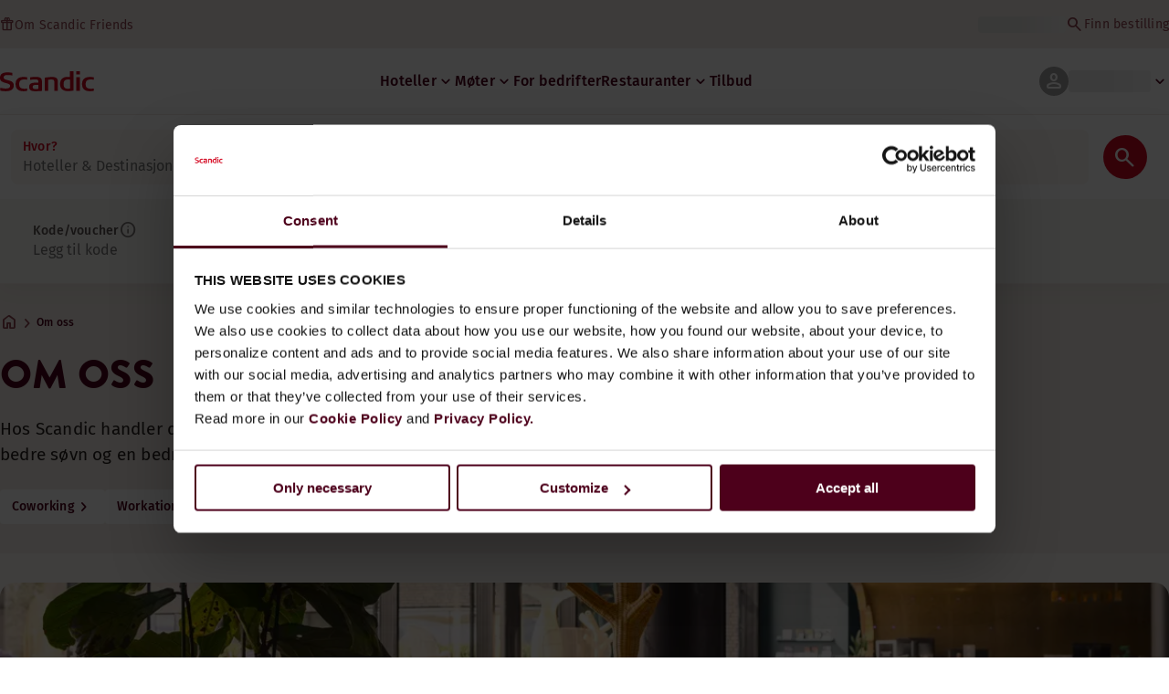

--- FILE ---
content_type: application/javascript
request_url: https://www.scandichotels.com/tTwTZcG0cEPf/Tb/mhSaSMNtmH/c5X1wmLa9L5tQJaatu/ChhnPnsWAg/EQdLXCop/RHI
body_size: 165479
content:
(function(){if(typeof Array.prototype.entries!=='function'){Object.defineProperty(Array.prototype,'entries',{value:function(){var index=0;const array=this;return {next:function(){if(index<array.length){return {value:[index,array[index++]],done:false};}else{return {done:true};}},[Symbol.iterator]:function(){return this;}};},writable:true,configurable:true});}}());(function(){BZ();function bc4(){dh=! +[]+! +[]+! +[]+! +[],V4=! +[]+! +[],n4=[+ ! +[]]+[+[]]-+ ! +[]-+ ! +[],bc=+ ! +[],CQ=+ ! +[]+! +[]+! +[],bZ=+ ! +[]+! +[]+! +[]+! +[]+! +[]+! +[]+! +[],V8=+ ! +[]+! +[]+! +[]+! +[]+! +[]+! +[],Nw=[+ ! +[]]+[+[]]-[],RW=[+ ! +[]]+[+[]]-+ ! +[],WK=+[],mZ=+ ! +[]+! +[]+! +[]+! +[]+! +[];}bc4();LF4();var qj=function(xV){var wB='';for(var AP=0;AP<xV["length"];AP++){wB+=xV[AP]["toString"](16)["length"]===2?xV[AP]["toString"](16):"0"["concat"](xV[AP]["toString"](16));}return wB;};var DV=function(){return ["\x6c\x65\x6e\x67\x74\x68","\x41\x72\x72\x61\x79","\x63\x6f\x6e\x73\x74\x72\x75\x63\x74\x6f\x72","\x6e\x75\x6d\x62\x65\x72"];};var nl=function(Ml,Fs){return Ml<=Fs;};var Cm=function(qL){return -qL;};var cx=function(){return ["\x6c\x65\x6e\x67\x74\x68","\x41\x72\x72\x61\x79","\x63\x6f\x6e\x73\x74\x72\x75\x63\x74\x6f\x72","\x6e\x75\x6d\x62\x65\x72"];};var rX=function(){return nT.apply(this,[gI,arguments]);};var AB=function(nj){return void nj;};var vG=function(bb){if(tY["document"]["cookie"]){var NG=""["concat"](bb,"=");var Um=tY["document"]["cookie"]["split"]('; ');for(var Ys=0;Ys<Um["length"];Ys++){var tb=Um[Ys];if(tb["indexOf"](NG)===0){var fx=tb["substring"](NG["length"],tb["length"]);if(fx["indexOf"]('~')!==-1||tY["decodeURIComponent"](fx)["indexOf"]('~')!==-1){return fx;}}}}return false;};var PX=function(Rn,JX){return Rn!==JX;};var hD=function(){return nT.apply(this,[J8,arguments]);};var tG=function(IT,sB){return IT<sB;};var KD=function(Mj){return tY["unescape"](tY["encodeURIComponent"](Mj));};var Cn=function(ql){var Sn=['text','search','url','email','tel','number'];ql=ql["toLowerCase"]();if(Sn["indexOf"](ql)!==-1)return 0;else if(ql==='password')return 1;else return 2;};var Tl=function(G5,Bj){return G5*Bj;};var rV=function HP(XX,fs){var JV=HP;var N9=mn(new Number(s4),nB);var s5=N9;N9.set(XX);for(XX;s5+XX!=DK;XX){switch(s5+XX){case gN:{var h9=j5(tY[q9()[Sx(JL)](VG,XD,wt(wt({})),fm)][PX(typeof zX()[rl(Ix)],Wx('',[][[]]))?zX()[rl(rG)].call(null,D4,dG):zX()[rl(gX)].call(null,fL,C5)][UV()[xs(IV)](cX,Qx)][hb()[Hs(Jx)].call(null,KT,FL)](hb()[Hs(dX)].apply(null,[Ms,Jx])),null)?zX()[rl(wx)](pP,cm):zX()[rl(Jl)].call(null,Nj,T5);var mT=[Uj,tP,nt,qm,jG,Tb,h9];var Bm=mT[YT(typeof zX()[rl(t5)],Wx([],[][[]]))?zX()[rl(gX)](WX,ZP):zX()[rl(zb)](MP,Yt)](q9()[Sx(Ln)].call(null,O5,Jm,Rj,pt));XX+=BI;var k9;return Vt.pop(),k9=Bm,k9;}break;case SW:{XX-=pY;var cl;return Vt.pop(),cl=Rm,cl;}break;case DQ:{Vt.push(qs);var mm;return mm=[tY[zX()[rl(Al)](HG,WT)][zX()[rl(RT)](ps,gD)]?tY[zX()[rl(Al)].apply(null,[HG,WT])][zX()[rl(RT)](ps,gD)]:q9()[Sx(Os)](Ln,qG,ds,CL),tY[zX()[rl(Al)](HG,WT)][zX()[rl(HL)](f5,E9)]?tY[zX()[rl(Al)](HG,WT)][YT(typeof zX()[rl(xl)],Wx('',[][[]]))?zX()[rl(gX)](xm,kt):zX()[rl(HL)].apply(null,[f5,E9])]:q9()[Sx(Os)](ht,qG,Xj,CL),tY[zX()[rl(Al)](HG,WT)][UV()[xs(C9)](PP,GD)]?tY[zX()[rl(Al)](HG,WT)][UV()[xs(C9)].call(null,PP,GD)]:q9()[Sx(Os)].call(null,wt(wt({})),qG,wt([]),CL),j5(typeof tY[zX()[rl(Al)](HG,WT)][q9()[Sx(R5)].apply(null,[Ix,vT,PV,L9])],hb()[Hs(VG)](En,Il))?tY[zX()[rl(Al)](HG,WT)][YT(typeof q9()[Sx(SX)],Wx([],[][[]]))?q9()[Sx(Yt)].apply(null,[An,mB,Xj,kt]):q9()[Sx(R5)].call(null,fm,vT,Tt,L9)][hb()[Hs(pG)](Qj,zb)]:Cm(Yt)],Vt.pop(),mm;}break;case Ng:{XX+=Yc;if(PX(WP,undefined)&&PX(WP,null)&&V5(WP[hb()[Hs(pG)](bX,zb)],pG)){try{var z5=Vt.length;var Y9=wt(bc);var NL=tY[zX()[rl(QX)](vx,tL)](WP)[zX()[rl(jT)].call(null,Yl,f5)](q9()[Sx(cb)](GV,ND,wt(pG),k5));if(V5(NL[hb()[Hs(pG)](bX,zb)],WV[Lb])){Rm=tY[PX(typeof zX()[rl(Sl)],Wx('',[][[]]))?zX()[rl(lt)].apply(null,[lx,j9]):zX()[rl(gX)].call(null,GB,ht)](NL[Xj],Tn);}}catch(Hb){Vt.splice(B9(z5,Yt),Infinity,M8);}}}break;case IZ:{XX+=PK;var WP=fs[WK];Vt.push(M8);var Rm;}break;case Dr:{return parseInt(...fs);}break;case sr:{var wL=fs[WK];Vt.push(Hx);XX-=tg;var YP=wL[YT(typeof GT()[Mb(bP)],Wx([],[][[]]))?GT()[Mb(SX)](tL,A5,FX,bD):GT()[Mb(lt)](zt,EG,hs,Tn)]||{};YP[q9()[Sx(ML)].call(null,wt(Yt),Zs,wt(wt(pG)),zB)]=q9()[Sx(nL)].call(null,QX,MB,Il,dX),delete YP[Dt()[Om(8)](0,3,73,42,556)],wL[GT()[Mb(lt)](zt,BV,hs,Tn)]=YP;Vt.pop();}break;case Sc:{var hG=fs[WK];Vt.push(jn);XX-=BQ;var s9=Aj(bZ,[q9()[Sx(IL)](GV,O8,pG,Os),hG[pG]]);z8(Yt,hG)&&(s9[cG()[W5(lt)](wt({}),zL,lt,Ix,t5,An)]=hG[Fw[UV()[xs(Ln)].call(null,Vj,ht)]()]),z8(Jl,hG)&&(s9[dT()[jV(wx)](f5,Xb,Tn,wt({}),lt,gD)]=hG[Jl],s9[UV()[xs(nL)].call(null,Nb,JP)]=hG[wx]),this[zX()[rl(jB)](bl,nG)][q9()[Sx(rG)].apply(null,[Kn,fl,wx,Ix])](s9);Vt.pop();}break;case JI:{XX-=kY;Vt.push(WG);var Uj=tY[q9()[Sx(JL)].call(null,xG,XD,VG,fm)][Dt()[Om(qX)].apply(null,[Kt,ct,E9,Kb,QT])]||tY[zX()[rl(rG)].call(null,D4,dG)][Dt()[Om(qX)](Al,ct,qX,Kb,QT)]?zX()[rl(wx)].call(null,pP,cm):zX()[rl(Jl)](Nj,T5);var tP=j5(tY[q9()[Sx(JL)].call(null,wt(pG),XD,VL,fm)][zX()[rl(rG)](D4,dG)][PX(typeof UV()[xs(XP)],Wx([],[][[]]))?UV()[xs(IV)].apply(null,[cX,Qx]):UV()[xs(Xj)].call(null,E5,cD)][hb()[Hs(Jx)].call(null,KT,FL)](hb()[Hs(ZX)].apply(null,[Em,p5])),null)?zX()[rl(wx)].apply(null,[pP,cm]):zX()[rl(Jl)](Nj,T5);var nt=j5(typeof tY[zX()[rl(Al)].call(null,Fj,WT)][hb()[Hs(ZX)](Em,p5)],YT(typeof hb()[Hs(p5)],'undefined')?hb()[Hs(gs)].call(null,Jt,nG):hb()[Hs(VG)].apply(null,[cj,Il]))&&tY[zX()[rl(Al)](Fj,WT)][PX(typeof hb()[Hs(t5)],Wx([],[][[]]))?hb()[Hs(ZX)].apply(null,[Em,p5]):hb()[Hs(gs)](R9,VD)]?zX()[rl(wx)](pP,cm):YT(typeof zX()[rl(xl)],Wx('',[][[]]))?zX()[rl(gX)].apply(null,[M9,YL]):zX()[rl(Jl)].apply(null,[Nj,T5]);var qm=j5(typeof tY[PX(typeof q9()[Sx(Qx)],Wx('',[][[]]))?q9()[Sx(JL)](Al,XD,zB,fm):q9()[Sx(Yt)](ct,SG,BV,ZG)][hb()[Hs(ZX)].apply(null,[Em,p5])],hb()[Hs(VG)].call(null,cj,Il))?YT(typeof zX()[rl(TV)],Wx('',[][[]]))?zX()[rl(gX)](m5,DG):zX()[rl(wx)].apply(null,[pP,cm]):PX(typeof zX()[rl(k5)],Wx('',[][[]]))?zX()[rl(Jl)](Nj,T5):zX()[rl(gX)](qX,GP);var jG=PX(typeof tY[PX(typeof q9()[Sx(Z9)],'undefined')?q9()[Sx(JL)](Ej,XD,wt([]),fm):q9()[Sx(Yt)](PV,RX,Jb,rG)][UV()[xs(Ux)].apply(null,[rB,Jt])],hb()[Hs(VG)](cj,Il))||PX(typeof tY[zX()[rl(rG)](D4,dG)][UV()[xs(Ux)].apply(null,[rB,Jt])],hb()[Hs(VG)].apply(null,[cj,Il]))?zX()[rl(wx)].apply(null,[pP,cm]):zX()[rl(Jl)](Nj,T5);var Tb=j5(tY[PX(typeof q9()[Sx(L9)],'undefined')?q9()[Sx(JL)](MG,XD,Qx,fm):q9()[Sx(Yt)](ds,Kx,wt(Yt),Ss)][zX()[rl(rG)](D4,dG)][UV()[xs(IV)](cX,Qx)][PX(typeof hb()[Hs(jB)],Wx([],[][[]]))?hb()[Hs(Jx)](KT,FL):hb()[Hs(gs)](lt,B3)](YT(typeof UV()[xs(QX)],Wx('',[][[]]))?UV()[xs(Xj)](N1,f6):UV()[xs(w2)](It,WS)),null)?PX(typeof zX()[rl(GM)],'undefined')?zX()[rl(wx)](pP,cm):zX()[rl(gX)](SX,A6):zX()[rl(Jl)](Nj,T5);}break;case EI:{XX-=Df;return String(...fs);}break;}}};var g7=function(T6){if(T6===undefined||T6==null){return 0;}var JM=T6["replace"](/[\w\s]/gi,'');return JM["length"];};var Gk=function(){return U2.apply(this,[RQ,arguments]);};var V1=function(IM){return tY["Math"]["floor"](tY["Math"]["random"]()*IM["length"]);};var RJ=function(f2,c7){return f2&c7;};var rM=function(dJ,fJ){return dJ[UA[wx]](fJ);};var LJ=function(KC,T1){return KC==T1;};var t3=function(){return nT.apply(this,[mZ,arguments]);};var O6=function(XS){if(XS==null)return -1;try{var hS=0;for(var F7=0;F7<XS["length"];F7++){var O0=XS["charCodeAt"](F7);if(O0<128){hS=hS+O0;}}return hS;}catch(ZJ){return -2;}};var jA=function Vz(UM,Jp){'use strict';var AM=Vz;switch(UM){case U8:{var E0=Jp[WK];var pA=Jp[bc];var wM=Jp[V4];return E0[pA]=wM;}break;case nN:{var IJ=Jp[WK];var vz=Jp[bc];var O1=Jp[V4];Vt.push(VM);try{var jk=Vt.length;var hA=wt([]);var JC;return JC=Aj(bZ,[q9()[Sx(ML)].call(null,v7,rL,WM,zB),q9()[Sx(nL)](rG,pC,Tt,dX),Dt()[Om(lt)].call(null,wt(wt({})),wx,Nk,v0,M0),IJ.call(vz,O1)]),Vt.pop(),JC;}catch(X1){Vt.splice(B9(jk,Yt),Infinity,VM);var dR;return dR=Aj(bZ,[q9()[Sx(ML)](cb,rL,p5,zB),PX(typeof q9()[Sx(wx)],Wx('',[][[]]))?q9()[Sx(Tt)](US,LL,wt(Yt),rG):q9()[Sx(Yt)].apply(null,[wt(wt(pG)),mp,vp,qk]),Dt()[Om(lt)].apply(null,[wt({}),wx,cb,v0,M0]),X1]),Vt.pop(),dR;}Vt.pop();}break;case GI:{return this;}break;case DK:{var Q3=Jp[WK];Vt.push(sA);var Z0;return Z0=Aj(bZ,[hb()[Hs(nL)](w5,nk),Q3]),Vt.pop(),Z0;}break;case V8:{return this;}break;case CQ:{return this;}break;case x4:{Vt.push(Y1);var tv;return tv=UV()[xs(Z9)].call(null,wJ,c3),Vt.pop(),tv;}break;case n4:{var kd=Jp[WK];Vt.push(US);var NC=tY[cG()[W5(pG)](xG,q6,L9,xG,[Ix,Jl],Vv)](kd);var L0=[];for(var FS in NC)L0[q9()[Sx(rG)].call(null,rH,j2,b7,Ix)](FS);L0[GT()[Mb(Ix)](I1,nG,VH,SX)]();var jJ;return jJ=function J7(){Vt.push(X0);for(;L0[hb()[Hs(pG)](Qn,zb)];){var RD=L0[Dt()[Om(JL)].call(null,Tt,wx,nk,V2,rS)]();if(z8(RD,NC)){var bz;return J7[q9()[Sx(VG)].call(null,wt(wt(Yt)),BP,w7,E9)]=RD,J7[q9()[Sx(E9)](lt,EL,ds,T5)]=wt(WV[Yt]),Vt.pop(),bz=J7,bz;}}J7[q9()[Sx(E9)](Yt,EL,WS,T5)]=wt(pG);var Uz;return Vt.pop(),Uz=J7,Uz;},Vt.pop(),jJ;}break;case Bh:{Vt.push(Lk);this[YT(typeof q9()[Sx(WT)],Wx('',[][[]]))?q9()[Sx(Yt)].call(null,PV,Bz,Tk,Ix):q9()[Sx(E9)](jT,xU,zt,T5)]=wt(pG);var q0=this[YT(typeof zX()[rl(tL)],Wx([],[][[]]))?zX()[rl(gX)](Nv,p2):zX()[rl(jB)](L,nG)][pG][GT()[Mb(lt)].apply(null,[zt,Ix,vT,Tn])];if(YT(PX(typeof q9()[Sx(xR)],Wx('',[][[]]))?q9()[Sx(Tt)](wt({}),Km,E9,rG):q9()[Sx(Yt)].apply(null,[NH,z3,qX,sz]),q0[q9()[Sx(ML)].apply(null,[fm,gG,nk,zB])]))throw q0[Dt()[Om(lt)](rH,wx,IL,v0,b6)];var Q0;return Q0=this[zX()[rl(Nk)](Zt,SX)],Vt.pop(),Q0;}break;case xg:{var XM=Jp[WK];var OC=Jp[bc];var G0;var K7;var lM;var XC;Vt.push(B7);var m3=YT(typeof hb()[Hs(jT)],'undefined')?hb()[Hs(gs)](p5,WH):hb()[Hs(NR)](CC,ds);var V6=XM[zX()[rl(jT)](SD,f5)](m3);for(XC=pG;tG(XC,V6[hb()[Hs(pG)](Rb,zb)]);XC++){G0=n6(RJ(D6(OC,lt),WV[Xj]),V6[hb()[Hs(pG)](Rb,zb)]);OC*=WV[L9];OC&=WV[SX];OC+=WV[lt];OC&=WV[rG];K7=n6(RJ(D6(OC,lt),WV[Xj]),V6[hb()[Hs(pG)](Rb,zb)]);OC*=WV[L9];OC&=WV[SX];OC+=Fw[UV()[xs(jT)](Jj,US)]();OC&=WV[rG];lM=V6[G0];V6[G0]=V6[K7];V6[K7]=lM;}var Rp;return Rp=V6[zX()[rl(zb)](pJ,Yt)](m3),Vt.pop(),Rp;}break;case cQ:{var tM=Jp[WK];Vt.push(YR);if(PX(typeof tM,UV()[xs(Zd)](hz,kR))){var L7;return L7=UV()[xs(L9)](CT,Ok),Vt.pop(),L7;}var R7;return R7=tM[q9()[Sx(ds)].apply(null,[ZX,VP,Rj,Ev])](new (tY[hb()[Hs(qX)](OJ,H3)])(Dt()[Om(VG)].call(null,wt(Yt),Yt,p5,gs,tC),PX(typeof UV()[xs(US)],Wx([],[][[]]))?UV()[xs(US)].call(null,EV,vk):UV()[xs(Xj)](f5,DA)),YT(typeof B2()[R6(T5)],'undefined')?B2()[R6(cR)](Ik,K1,JL,cM,Ix):B2()[R6(gs)](Yt,VH,SX,EJ,R3))[q9()[Sx(ds)](SX,VP,Zd,Ev)](new (tY[hb()[Hs(qX)](OJ,H3)])(zX()[rl(fm)](ls,TV),UV()[xs(US)](EV,vk)),zX()[rl(sH)](Pm,R5))[q9()[Sx(ds)](Kt,VP,L9,Ev)](new (tY[hb()[Hs(qX)](OJ,H3)])(P2()[mv(xG)].call(null,Jd,gs,SX,vR,v0),UV()[xs(US)].call(null,EV,vk)),dT()[jV(Xj)](Tp,Kp,Jl,cb,WT,bP))[q9()[Sx(ds)](A6,VP,wt(wt([])),Ev)](new (tY[hb()[Hs(qX)](OJ,H3)])(q9()[Sx(jB)](cJ,vb,wt(wt(Yt)),NH),UV()[xs(US)](EV,vk)),cG()[W5(JL)].call(null,Up,Kp,Jl,p5,Ss,Nk))[q9()[Sx(ds)].call(null,Rj,VP,wt({}),Ev)](new (tY[hb()[Hs(qX)].apply(null,[OJ,H3])])(q9()[Sx(J0)].apply(null,[NR,Ot,p5,GV]),UV()[xs(US)](EV,vk)),zX()[rl(R5)].apply(null,[VR,c3]))[q9()[Sx(ds)](KJ,VP,T5,Ev)](new (tY[hb()[Hs(qX)](OJ,H3)])(UV()[xs(qX)](F1,sC),YT(typeof UV()[xs(Kt)],Wx([],[][[]]))?UV()[xs(Xj)].apply(null,[BV,VS]):UV()[xs(US)](EV,vk)),YT(typeof P2()[mv(L9)],Wx([],[][[]]))?P2()[mv(rG)](VG,Lp,w7,Xd,T5):P2()[mv(bP)](Kp,Jl,Ln,Jk,L9))[q9()[Sx(ds)].call(null,qs,VP,D1,Ev)](new (tY[hb()[Hs(qX)].apply(null,[OJ,H3])])(Dt()[Om(Kn)](zb,L9,BV,m2,Jd),PX(typeof UV()[xs(Yt)],Wx('',[][[]]))?UV()[xs(US)].call(null,EV,vk):UV()[xs(Xj)](bR,R5)),YT(typeof hb()[Hs(IL)],Wx('',[][[]]))?hb()[Hs(gs)](C1,xk):hb()[Hs(IL)].apply(null,[HX,sv]))[q9()[Sx(ds)](Il,VP,gs,Ev)](new (tY[hb()[Hs(qX)](OJ,H3)])(zX()[rl(Ln)](OT,nL),UV()[xs(US)](EV,vk)),UV()[xs(IL)].apply(null,[FV,fm]))[zX()[rl(CL)].call(null,Gj,KA)](WV[Kt],J1),Vt.pop(),R7;}break;case Nw:{var MC=Jp[WK];var kM=Jp[bc];var f3;Vt.push(Dz);return f3=Wx(tY[hb()[Hs(lt)].apply(null,[Hz,Rj])][UV()[xs(vd)].call(null,Xv,ct)](Tl(tY[PX(typeof hb()[Hs(gs)],'undefined')?hb()[Hs(lt)](Hz,Rj):hb()[Hs(gs)].apply(null,[j7,fz])][P2()[mv(NR)](nC,L9,Tk,s3,Tk)](),Wx(B9(kM,MC),Yt))),MC),Vt.pop(),f3;}break;case RW:{var tR=Jp[WK];Vt.push(I1);var xS=new (tY[UV()[xs(cJ)].apply(null,[lS,Bk])])();var Zz=xS[zX()[rl(vp)](r2,zt)](tR);var Z1=UV()[xs(L9)](Nz,Ok);Zz[zX()[rl(cJ)](Qk,w2)](function(Iz){Vt.push(Tk);Z1+=tY[zX()[rl(SX)].call(null,sC,C5)][zX()[rl(NR)](F2,E2)](Iz);Vt.pop();});var dz;return dz=tY[zX()[rl(xG)](Xz,An)](Z1),Vt.pop(),dz;}break;case J8:{var I2;Vt.push(x0);return I2=new (tY[q9()[Sx(E3)](Z9,QT,Tn,JJ)])()[q9()[Sx(NH)](Tt,ps,H1,Jk)](),Vt.pop(),I2;}break;case z4:{Vt.push(n0);var Iv=[GT()[Mb(VG)](cm,vp,k1,ML),q9()[Sx(KA)](wt({}),G9,wt(pG),Ux),q9()[Sx(RC)](US,Ft,E3,WM),PX(typeof UV()[xs(Tk)],Wx([],[][[]]))?UV()[xs(ds)].apply(null,[Mx,Nk]):UV()[xs(Xj)].call(null,GP,p7),YT(typeof UV()[xs(w7)],Wx([],[][[]]))?UV()[xs(Xj)].call(null,YS,Wv):UV()[xs(jB)](bm,Kn),hb()[Hs(jB)].apply(null,[Xp,Xd]),hb()[Hs(J0)](Pb,ht),UV()[xs(J0)](Qs,zB),YT(typeof hb()[Hs(gX)],Wx('',[][[]]))?hb()[Hs(gs)](S7,jM):hb()[Hs(rH)](Cj,Up),B2()[R6(Xj)](gX,NR,CL,kA,E3),hb()[Hs(GV)](CX,S3),q9()[Sx(fm)].call(null,Ej,Cb,E9,T7),cG()[W5(VG)](Qx,Zp,Kt,wt(wt({})),WT,Rj),PX(typeof P2()[mv(zb)],'undefined')?P2()[mv(zb)](Zp,J0,J0,F6,Jb):P2()[mv(rG)].call(null,ES,GR,b7,Em,A6),PX(typeof q9()[Sx(E3)],Wx('',[][[]]))?q9()[Sx(sH)](wt([]),Bt,nk,ds):q9()[Sx(Yt)](S3,Jm,S3,U3),UV()[xs(rH)](VS,Tk),zX()[rl(gD)].apply(null,[jX,J0]),B2()[R6(L9)].apply(null,[bP,Jl,RC,Hp,rG]),P2()[mv(Up)](HC,Qx,Tt,pG,cb),hb()[Hs(w7)](bs,sC),hb()[Hs(E3)](sX,FR),PX(typeof hb()[Hs(H1)],'undefined')?hb()[Hs(NH)].apply(null,[jx,Kd]):hb()[Hs(gs)].apply(null,[NA,QC]),hb()[Hs(CL)](Ws,ZX),Dt()[Om(bP)].apply(null,[ct,Zd,TV,j0,Cd]),PX(typeof zX()[rl(nG)],Wx('',[][[]]))?zX()[rl(EG)](t9,rG):zX()[rl(gX)].apply(null,[hv,WA]),UV()[xs(GV)].call(null,bl,vp),YT(typeof UV()[xs(R5)],Wx([],[][[]]))?UV()[xs(Xj)].apply(null,[EM,LH]):UV()[xs(w7)].apply(null,[lj,f5])];if(LJ(typeof tY[zX()[rl(Al)].apply(null,[Pn,WT])][q9()[Sx(R5)](Yt,NV,A6,L9)],PX(typeof hb()[Hs(MG)],Wx('',[][[]]))?hb()[Hs(VG)].apply(null,[YX,Il]):hb()[Hs(gs)].call(null,VC,Pp))){var fC;return Vt.pop(),fC=null,fC;}var Wd=Iv[PX(typeof hb()[Hs(Kn)],'undefined')?hb()[Hs(pG)](HI,zb):hb()[Hs(gs)](JR,Ed)];var ck=UV()[xs(L9)].apply(null,[Yj,Ok]);for(var S1=pG;tG(S1,Wd);S1++){var Sp=Iv[S1];if(PX(tY[zX()[rl(Al)](Pn,WT)][q9()[Sx(R5)].apply(null,[zt,NV,Z9,L9])][Sp],undefined)){ck=UV()[xs(L9)].apply(null,[Yj,Ok])[UV()[xs(Kt)](jH,E9)](ck,q9()[Sx(Ln)](Jb,Az,zt,pt))[UV()[xs(Kt)].apply(null,[jH,E9])](S1);}}var jd;return Vt.pop(),jd=ck,jd;}break;}};var pk=function(){return ["\x6c\x65\x6e\x67\x74\x68","\x41\x72\x72\x61\x79","\x63\x6f\x6e\x73\x74\x72\x75\x63\x74\x6f\x72","\x6e\x75\x6d\x62\x65\x72"];};var V5=function(XH,b0){return XH>b0;};var Uv=function(){if(tY["Date"]["now"]&&typeof tY["Date"]["now"]()==='number'){return tY["Math"]["round"](tY["Date"]["now"]()/1000);}else{return tY["Math"]["round"](+new (tY["Date"])()/1000);}};var l7=function(){return E1.apply(this,[xY,arguments]);};var FJ=function(){return E1.apply(this,[Nw,arguments]);};function BZ(){Fw=[];if(typeof window!==[]+[][[]]){tY=window;}else if(typeof global!==''+[][[]]){tY=global;}else{tY=this;}}var Td=function(){UA=["\x61\x70\x70\x6c\x79","\x66\x72\x6f\x6d\x43\x68\x61\x72\x43\x6f\x64\x65","\x53\x74\x72\x69\x6e\x67","\x63\x68\x61\x72\x43\x6f\x64\x65\x41\x74"];};var mA=function(vS){var CD=vS[0]-vS[1];var rC=vS[2]-vS[3];var qA=vS[4]-vS[5];var Lz=tY["Math"]["sqrt"](CD*CD+rC*rC+qA*qA);return tY["Math"]["floor"](Lz);};var bS=function(dD,Mz){return dD|Mz;};var mz=function(){return ["37Z\x07W&-","[\'","1:]=G010[\b&N\'-;Q","F(V\n","&V%","A\t+N\n","M/6_",";T\f",":B*G814F9,E7-\x40&L","8!M\f\v4>QK/M\x40\x076Q\b=M","&-G","(Q ","C4:","W;M\f=","y","*1\x00A","/\x00Q\nC","/k\x07(Q7\"+F*%G","c1\x40K V\n\"=Q","G\x3f O\n6+Cu\b=K","6s\'G70r\'A\t,1","C\t7o","\v/:U,{/;","1R\x007,","0:u\f,L$\"+","9]\x07,F.1\x00w=","-S&L","M&>M=C 7Z\f,","0*q","i","W\'Q6<[","7:","\bP:","B&=]dC,9X\x07",";M 0",".33d\n0q\n6/",";G","U\f","D\f&",";\'\x40w6","\n-F0,","\'I","\t\"2G","%M\b\t-","N$*S","1>\x00","&=7x\"\'D\x00","+P\n(","\f,V-7+F","R.G\x3f7>S=Q","56U&P","%<O\r1","nm",",\tZ\b\x00V\n\"+F","\bF\x00&1y/,V\n7","\b!","(C","]\t;","0o","7G","0","1\x00X","8,V","X*G",":V&+","l\x00YDF\"","K,4",",Z","%6GM","0*Y=","\b&>","7-\tq=P0","A0:","\"3","\x40","\x3fG","C-<9\x40;C1","9P\x006<g+","C\f&3F\n=K\x00\n1X-K\x07-B=[","\t7:U&P","9Z;q\f&:m"," >B\n:","+O09","g","R\'A\t,1P\f,VOI|<Z,L7*1[a~G<jvPha~\x408l\rTi~4\"+BiA\x00&-o7\'2<>","&\'","$&)WM\t,15B\'V","-8","gf\r","PG",",\x00Q*J<-+Q Q","6]f","-<P","%1",",Z6","Q\x07=C\"\':","0","-Y\x3fG&&2","n\x40\"xPR\n N\ny$\\iQ*1&\rc:W-G\v\x40 0\x40\n L\x40 7F\n*V\n0A:K\vc0!GO,\"+ZZiP$:^","V&C","706],F","\'{\rX/","U\n$3","D\n=J","\f&>Q$+H\n7\n\"x","h","\x3f;],P0-(U9G\v",".C\r\"","6\x40","+N70\x40","/L%f\n77",",F,V.\'-G","2*F-",",A\x00&\n\"}(&O-:\x40",",21A&O*0w\'V/3F",";B\x07","\x409QU","\':U%V9/*","\x00>Z=\f/3PUK*N0GK(\t-<]\'","3:X",">J\n/","&2","G","\x00%","\x40","A 7",".GM\"4P","/G+\ts=r\"2u ","k4>G\r16QG/*\x40","o#(7+\x00f8W\n7","%/"," 7F(&F\n","$:v&U1",",<Y\'V","A","\"it(`i/","D\x07 V","\f:U","\t","(Z;6<d L"," 6M","6`<Q\'",";B\x07","\f\"=X","8\x40.%G-+vC\b.\"2","P\n\':Q{","Hp","o)VQ","M&V","\f&","O\x000:","G,-","A\x07,2","I\f","P\n,3Q","F:R\x000:","y-W","\x07&+\x3fCP\x00&-M/,Q\f*/[","&;:g#,C3*%",",*QK\v+","[\"Nd At9h#>pga6u\x40C)K\x40f\x3f\x3fwf","\v;G","!C\'F\n0`%:","C","&+9Z,P/","\x07Q\t\"K4&2\x00[(P370U\f,",">W9V","8\x404=G.:F","K","Q\b","!6Y=P9Z\r%K\b\b7",",","W\n9V&","+:","%\x07,","D.U\nM\v",">,U\'-;Qg\f./\x40-O;\",PU9N=","(P\n1","\f/3WG-6Y/(V","U(","sWQ","05k-a:3",",1[:G5:",",-5U\b!","q\x071:u;C\"69Q","[=L\r&","#{%"," p\n&+",".G6,6Q","9X","PY","Qwg","F\x00","&(R","f\n*<{ G\"+[\fT\n7","\f","gV","=M+:","\x40-","0\x3f-6\\$C","4:_=T*=X=[\f\b\"1Q","$M\r\t/:","\'-","Q=C\"","*C\f:Q W","8B\'","t+ V\n\"+F","*=U,","/k;M\x00","<L","Z:"," <X;M7:","\x00A","\x3fA","C*8","\x07(Q","&0+X\x07P\x07$:","Q","<16S","VM,","V\x00%/:Q=",".6","2\x40\b!o\n*>","/"];};var BM=function(hp){var AJ=1;var gp=[];var C0=tY["Math"]["sqrt"](hp);while(AJ<=C0&&gp["length"]<6){if(hp%AJ===0){if(hp/AJ===AJ){gp["push"](AJ);}else{gp["push"](AJ,hp/AJ);}}AJ=AJ+1;}return gp;};var f1=function(){return ["\x6c\x65\x6e\x67\x74\x68","\x41\x72\x72\x61\x79","\x63\x6f\x6e\x73\x74\x72\x75\x63\x74\x6f\x72","\x6e\x75\x6d\x62\x65\x72"];};var t7=function(){return E1.apply(this,[V8,arguments]);};var JD=function(){var t6;if(typeof tY["window"]["XMLHttpRequest"]!=='undefined'){t6=new (tY["window"]["XMLHttpRequest"])();}else if(typeof tY["window"]["XDomainRequest"]!=='undefined'){t6=new (tY["window"]["XDomainRequest"])();t6["onload"]=function(){this["readyState"]=4;if(this["onreadystatechange"] instanceof tY["Function"])this["onreadystatechange"]();};}else{t6=new (tY["window"]["ActiveXObject"])('Microsoft.XMLHTTP');}if(typeof t6["withCredentials"]!=='undefined'){t6["withCredentials"]=true;}return t6;};var YT=function(lz,A2){return lz===A2;};var MJ=function(){return ["\"\\\'A+",":N","\b(\rI\x074P#G3B\x3f","i","!:","e\x07*Vj","aq\rf\v",",I(4","\'X:8R5","Y","e+Vj","",":O\x3f\x07:P\x07\\ D*\t","\t3/","\'[;L\'"," S=90Q$[","<\fX;","6\x40#V6\x408","K $S=#6Q5","u1\x40+A,2,\r\\=+",",<[$;B&2 P,+\\3r\'[ \v:\v","D*\r","aFp\bnH4Z! SiqGyH J;\'_ItL\x3f\x40>P&F RtBI0<Z6V\"%Yk X2\\>\rrF0X&\byf)^0\x40#U=O(6GoU\'A,&=G\"G5G\']![0X&\byA-\t4Z! SapN\"V&Z=P=Yk\b,[3G;\x40!YMt\vD9\v6Sp`+B-oYIg\r6[#G Z,;B\x00t= X2\\>\tiQtBn0;Z<\"] =M,Q{F)^0\x40#YJ=M,\x3f$N~[g\tY4H\'\r-\\\x3f]r]gR\vk\nN,N*A\"Z1[m\x40tH\'\r-\\\x3f]z4\t=\nO\'N<HkE3]oM2\'SW:V1[a\v&\vR=)P|\\oAa:0J\'>+Z V [6Wt0_#\v:A~W7I&\rR9\v+A)O.I:=R\'F-\"74+;\"\x00,\x40/T<F7RcMkH\'\r-\\\x3f]pr\t9R/N\nL=Q=Cp(\t$R%T\"H|FoNa,\r\\=+I,o&;I&{33.\b\t\'t=\v+T$\\ S3Y0\tN0\x00:|$V N;kSQtwA\x3f`&]&Z5{uG=|;\t\'i(\t{6F<L;\'_[auG|V{T=<\rSi!;_5P&+ X6E5A&Vg\\;SF\x3f5\x405\t7*$O(\f5Pjb,/Z<8W<VhW\x07;I(\f5PjbRfW\r`4+L+UzT2WRkV\x40*-V8&4M/\nS*0Z>&=W`O,,G>&t=&M,\x40/7V$Z=Ao\bX=SOe\vu[yH$N=[t\rowE\"\\&\x40;\x00,_T\'-T>P7\x40)[v\r\x07\x3fB8\bQ8J,^*\rX(<\x3f\"] =M,Gu\x40m]7XoX\'A3p\"V&Z=P W\\eL\\>E=D*Y\\2\t\\%<&*W`e$S%]1[&i=B+5)[=\v;I<7N$J\"JuY&\rP({1A5;U(QauPyN/L.!WI`+P$F A4\t9\x07k1G\x3fDp.\ts\v\x404<\'A3_r\bK\x3fOidN-\b4Z! Siq+N4Z! Siq+N4Z! Si\nq+N$N=[t\x40r\bqR|F~\x07)*\vT&\x00q+A7[:\ti\vU $y\b$N=[t0_#\v:A~T7[\t=I0<z6%\"]V$WPa qn\r{t\fVo\btS7v\\|L.a\b<GxToXf\x40(\r+S= A=[ \t9\x00\x3f\x40)G\x3fG=[6\vt0_#\v:A~P J.ar\b,[3G;\x40![5a\v25{[5K&\rcY!\rR>Lu\"V&Z=RQ[&T3[z\x07)*\vT&\x00qGyH4\x07;WeW[<\x00:A9\\<\x07;R\v;I<7$[;\\a$\'\tR\"\vqG|G{RfR\r`V\x40/7V$Z=AoX;SX`\x3f\x40>P&F P\'WTeu\x40|P{T9i\x00!F+n9n~]cYr[aL-]\"\\%\rnFM%QI0<+E3]oM%Q\\;\tuFmU|Y.,DO,,G>!\tiY+X*{\bmGz\\f]V&Q^(5#pp\x07(IkGfP~A7\\ ,WNg1T\'R;[fU!SaF\x3f\x40>P&F X=VF\'F{[5K&\rc\\<S^`pxU\'A,&=G\"[x&G=\x07kSIeuVyN{u^;N&/Px\x40{;\'W/7V$Z=AgY2\x3f5\x405&:S`eF\x3f\x40>P&F X=VF;\v-\x40\"]rAgY!\rR>LuA|F~LfY`^awT\"T{R9i F-]9\x40~\r\x3fV,LuN&R>Z*A<^=\x076[xG~]f\x00<^=\x076[p\\z4\t=\nO\'N7P\'7\x07g\'I 75=4X=SOe\vuZyN{2\t=\nO\'N8\b1\f3;\'WRep\x3f{R2R\r/\nS*0Z>\x07;We28Gp]o\r<9S-\v=f$R [m\x40,\vH;\x00yS%]1[&a G\"\\6pJ7<\vT\'\t{\bm<;&\b\'\v.A \x40=SRS,8A\x3fArF<[%\rX(\n \"F<A&kV \bq3\\\x3f_#,tSd[yH;IgY!\rR>Ld\bm\\{[\'\t>_Tr<A%A<T9<\x07\x3f0Qp~K s^\r4\x3fZ\"7\"!YtuP~R HrKrVF\x3f+17+,\\=\vb\\634\r;_Ht1qT|V{&X<VF \bq\x40mo_f\'\vT\'<\"V&Z=P<\x40 \bq>V*[mFMt$\v-]\x3fW{Ja\b\'\v\x00,\x40F5]&*U;,*PpZ4\x07m;JkSd\b5\x3fJ;-VF \bq#F!_*,n=+Aro!R!\rR>N7\brP=B\x3f=YkB<1A5*U \fM(:]K1J\x3f&,\x408G7/J#\bk\rX=+[ro*U,\vU&\n53M=\x00=W;\v-\x40\"]p*U;r\x00d5K7L:\'r8GpPoGg\\;SX`U0Sx<\x40=%]\x00tS:$J\"Jf\x00/WSt\vwQ\x3f]7m$Q,<Qr\tp\\:\b\x00,Y,\n\x00\\5_6\rc^(\rZtSdEyP=A;<;\v-\x40\"])Y.,E^g+R|W=A*AgR\'\v$HrG:] \fRtB\x00*\x40-L Vt\tgMkR$5P$V6\rc^$I!=\brG:] \fRe(>\b33](R\r4[<\x00:A9\\<Se\r28GpVo]a=R-B7\b$;[*\t=O\v9UzY iO\x00tS7\"V&Z=P;QY,<R1G7!%S=+Z\'orVo\v <G1G=]a\t=\nO\'H\"\x3fJ;-B;\v-\x40\"]p=U;\x00\x3f0Qp~pg\\;Vk1G\x3fDprFgX=6QyO.\r=<\rSkOd\b5t\x07=U,\vU&\nd$[ \x408Y\\;Q\\;\td[5Dr{6\v\f\rO&q[7&;I&yQ\x3fV!!iO&0Q53hY[,TnN4P$[=KmRYe\x3f+\x3f:\x07!WgI,8A\x3fA~]a.V \bq$[ \x408YMtBRg E5 J;\'_Og<A8\\6m;JkB+1A5 U;;\x40=P<V5N;M\'\nQ%B)&R &FgO.U+P$F AoO QY&\x00<\nxA\t[a\t:\nQ= 8X5noFa\r%\nXew[5K&;U,\x07I:rA7[:\tk^\x00twX5G:\x40+]Va\r$\v-]\x3fWo\r!\b=];\x408G7$\x40&PyV;\x40=P<V5N;M\'\nQ%B)jZh\x07=U,\vU&\nd$[ \x408Y\\;Q\\;\td[5Dr{6\v\f\rO&q9G7].;_O,,Y$;\\o=_\\\'N6W:V1[mR\\;QY,<R1G7!%SM`\x3f\x40>P&F PWI`/T\" 403R*T-n`n/~[\'_IoHqG~P3[,<&\x00=5hhy`&P=YawS9]3C#<&\x00=5kh|A|N);3R*S-ncn{;:QI;[$A;J<U\x00<\fUapH6F<L;\'_napN&R =FgR$5P$Z=A3\x07\v4DOg E5pA \t(e\n<Y5G7=U;=\x40:Z=C>J;\'BO4\b,[3G;\x40![a\v21\\#&]6>=\rT,dn+G Vs]O&--n~[a;:\\*qz|G:F<R\\=T:\x40+P#V&\x07nKY4H\'\r-\\\x3f]ragY2[apN&R =F\n`r\x07\x3f\" J;\'_Og\r8Y<&ta][<\x00:A9\\<\rrF0X&\byA~]7W;R,\vH;\x00yAkZ4\x07n\x07sawY5]5[\'RY2\t\\;N<\b}~Ar\'I 7\"{T)aDb\veA~_7A(rVT/F63R>Cg\\,V;\v-\x40\"]r]a\r%\nXtP\r +,BxB+\"V&Z=P;QK(,PmE=F+[\x40e\r-7Pmb=K;I<7><J7M\'\x40;\v-\x40\"])A*s>\x404\b,[3G;\x40![1aVF;\v-\x40\"])Y.,EK&\x07=`6\x40!JhO\x404<A%A<6U\x00;I& E56&Se]^&\x00*A\"F1[ \tReK(,PjW~L  H;;Y5\ts2R\\ WYeL:Z>\x40&]:&\re/T<F76W&[ \t,G1Q>JuZ\x404V0\x40=\\#C>N65$\x00/F=<ph*;I&\x40>P&F R`SXg\x07*r5]7].;9H\'\r-\\\x3f]oI:=R\'F-+E3]o\tMkH\'\r-\\\x3f]pr\t9R/N-vG|L =\rH*6GkA7[:\th^OoHqGmoV3\x07RS,8A\x3fAZ! SkSd\bxA|K&\b\x00%D\x074P,O !,V4B<=R Dr\'I 7$)]*;\f3P3G|\\* ;I& E5|4\x00,Ig<A\x00A=[ \t9r/F-4h\x07;U/O&6j6)Sek)<[5A3[ \t6<^=\x076[r{;U\x00;I& E5M%=Q^;\v8A50c\re(+T 4Z! SapN\"V&Z=\v \\>0AjG/Rc>X1QM;-Z$J\"JfWa\x0796A\x3fG+_*WeW[<\x00:A9\\<\x07f\x00,\vH;\x00yA8Z!RfR\\,Q|:7VG7].;BEe\vwT#J<Lr\'I 7$ !We26\\4brFoY S\tG\x3f^;\\*RK\x3fOid[5DrWg\bX=SOe\x00uZy;t\t=\nO\'N<9\x40J!(\vR;(,[3G;\x40!S`\x40\\sw[5K&\x07fU!SaF\x3f\x40>P&F X=VF;\v-\x40\"]r[a\'=\x40/T<F7.U,\x07IaG$yN~jgYe+B5rt7A*\t=OkGuSxQ~ZcS<^=\x076[x)]*;=0F-{)Se]I&=-G9]5\rcS<^=\x076[x)]*;;_5P&\b,\r\\=+hrN{c^\"D:S\x3f\x40>P&F X=VF\x3f+\"M%=WI`B<\b\vniI \tX\x3fOi\x00y\\> *U\x00<\fUa\x00p\"V&Z=P,QO,<G#Vzc\'I 7${T)aDXg<[7G:f\x00(\r\'S< \\\"\x07f\x40/WSi\x077\" J;\'_Ig8Y%VoAc^-S,Sx|G/]*;=\x40=Z>VoW4,\x40/T<F7\\r5\\#QM;-Z$J\"Jr\x00&N=,V$\\ %W,\fX=T\x3f\x40>P&F X=VF \bqA8Z!\x3f\t\x3fB\re1\\#<J7MySI!\x07*#V<[r \f<[$$\x40&PySI!\x07*4\\<JrZAe\vU wQ5_7H.tH%uA8Z!\"!YtL7P(Gp;:Q\\;\tdC\x3fZ6W!Ng+L]&]&gR;+8V8cZ`R;F/T\" &P=T:G{Aro=U!O\bqyt\x40a%=0F|A{\tiZ:1\\\x07FrG~\x40>F,XxVoHqA8Z!t=&M\x3fT-Ni-![ \vJ/\nS*0Z>{T;:QY&\x00<\bqiY.\tP=BI!\x07*$A+j! N^3\\\x3f_# Sr\x07\x3frG:] \fRtB\x00=\x40-L V{[\'\t>_Ig+RkA7[:\ti\vU wG&R>Rc:\\=\r1p(P7_;\'E[<\x00:A9\\<\x07;R\v =0F~W=A*R!\rR>N-&R =F!Nr\b,[3G;\x40![a\'G\"G5G\']![g\vD9\vd$[ \x408Y\\(Q\\;\tdA|A|A*t\'H\"\x3fJ;-B\'\v!Ar .\tt\tR \nyys!&\r\x3f+>&G&\b^=\rD\f\x00-G9V!#.\vUd_b[nbbV`K(y\\mG:F<U;x\'+\\5\x40\tAWt*4E<V&F K k6Z$or^=\rD:\"V&Z=P,W,\x00=y\b;Ig^=\rD:\tmG:F<U\x00;K`/T\"\' U(Qa\x07u3R&L\'7*]e\rdZ~P3C#Se][ \x008Y<J\x40,YYr[a3)F)S!Ng+P&;,*q&\rpG5G\']![a*-V8=LcZ\x40`DT/F-]9\x40|_=u/\x077T<_+c Y;I<75;)(Q0\"6VyN7C<P <G\"\\6&G&\b^9\rX\x3fR03R&L\'7*VO,,G>7\x07&U(\v^!\"6V|b2:F \bq3&G=\x07iX>NG\"\\ \x07m0_N=-P=V<[o\f=R<yV1G1GoiT\'5Y){&X=T:\x40)G5EnFa\'Q%Z3 J;\'_Xa\x07wS9]3C#<&4$H|R0]:\vsH\'\r-\\\x3f]z[c\tY2R;F/T\"7;:QI;[$A;J<U,Z=tkVl\x40]d28Gp]o[\'g\vO0+7A\"Z7\\-r[a\x00wA\"J\x40,GM=T:\x40)G5Et\t U(Qa\x00u6Z<N#\t^kG$[;\\a\v,\t\'\x40\x3f\\>R>C67*VF\x3f+9<-\t(\x404\x07x0]*kB\x00t%IrP=A;<tSdAytFa03R*RdGv r^/S(5L\\1\tiStH%p&R .Fv*4E<V&F J2;\v-\x40\"]rNa\t9\x00=B81A5=WvWI!\x07*=V&G MkX1{$[;\\a1\v\x00 \x40\x3f\\>R>C67*SM`T-]9\x40|L \x00%I,F8-1\x40\"\v,\vXs\b,[3G;\x40!Se\r2\x07\x3frG:] \fRtB\x00=\x40-L V{[\'\t>_Ig+RkA7[:\tkO,2mo[a\t9A5L:Z>G;A:RtB\x00=\x40-L Vm[\'gX1dA~R HuY,\vH;\x00{\bm&;\x00,\x40=0F~A$N#F!Ng+RmG|N=\\=T:\x404P$[=KrY,\vH;\x00{$[;\\a1\v\x00k\v7Qrh\r!$QkSd\b$&V\x3fVo\roF-]9\x40|A*t\re$6Z<F<J/\nS*0Z>&4;WK(yGmG:F<U;x\'+\\5\x40|C*=xU+\vmib\tY2\t\\;N<\b$[;\\a0:S=0P#h rta/\x077T<_+c MtBI`<A%A<;:Q^&)Y5G7\x07*U&M%\v-\\\x3f]~Ja=O:|`zJfW\x004*-V8\t4Z! SapN6\\ \x079i\r\x00=0F~G V\n;X:\x405P>T&GbJK;A\x00yUt\")Y.\tP,BI!\x07*$A+j! N9UzJa03R*Sd\b$)Y.\tP\'BXg\r6X _7[&r[aL-]\"\\%\rrFM\'QI0<+E3]oM\'Q\\;\tbfxV{R=<\rSi$H$[ \x408[,\b\f+Z\"pF#.Qi\r8A3[rN;$IkG$4V>J(,&T,=6F<L;\'WIeuPyH J;\'_I!\x07*4V>J(,BF <G1G=]u5X=V;\v*\x40<GN\"J;SS,-y\x3fPhJ2WR\'E=Ld\bmG:F<U,\vU&\nxG:F<U;\x00\x3f0Qp{\x3f\re\x40/7V$Z=AoX=SO`q[%_>r\t\f5\r=\x405P>T&Gf]Va\r\x00=\x405P>T&Gf\x40&\r\x3f+5b!F,\b\b+T) tL;DXbEp[\vV; DO,,G><R)*\vT&\x00y[xG~]c\\\'SRe\x07uTyH&]6\x00(\r<S-n9nzNfWt\n\x3f5\x405N1N;a\v2<A%A<9-_XapH%6\x40!O;W^`T\tG\x3f^;\\*U,\fR%<3|[\'a&G$S%]1[&i=G\"G5G\']![<^=\x076[x)Y.\tP;BI!\x07*53](,I:U+P$F Ao>_m;4\\#Vz\x07)*\vT&\x00qZ|Z{T9i\x00=\x408E _+\x07=W`D[<\x00:A9\\<:S`SauZ|Z~Zc\\kX1{$/I:=R\'N:$)Ag\\&STeuV|&G=\x07kSI`,&\\;KoKY4V46[3\\<A*tH\'\r-\\\x3f]z4\r;_ItqGx|B.\taW[<\x00:A9\\<;S`K(y\\kA7[:\ti\r`\x40.G1Cz\x07)*\vT&\x00qAyH4\x40=SKrVN>\x07-V8&\x3f\t\x3fBIg\x00<M$)L.\biO\x07;\v-\x40\"]rFr^9O=\r&;KM SIg\x00<M$f)*\vT&\x00q+E3]oM&WOaGwX1A9\x07g\'I 7${T9i B8%1#We\f!B)&++We>B;*\x40,\vH;\x00yGx|X=\x00aW[<\x00:A9\\<\x07;R\v/OaUb#D;[,X=QM;\v/\b$<J7Y2\\:\vyjA7[:\ti\n\x00/7V$Z=AgR\v hF{V\x3f]<J,& \x00y[1E;H.;V;\v-\x40\"]rA:r\t\\;N-\b>R$F(&\r*7[5P&F \\;BIg\v\x3fS5P&F9$0Xe\vdA~A&[t\t=\nO\'5+`o*D\x40syQtj`;U0X5{[%_>\r\\(B[<\x00:A9\\<\x07f\x00,\vH;\x00qTm\\z]gR^$O\"FqS%]1[&i\v`+P$F Ao\tX`QJ;)xU\'A,&=G\"S\x3fAztR>I*qA~C J9FgX1pN3R!JoKJ k*P\"r5J!4(\v\\k\x077>R$F(&\r2w[5K&}\x40;\\\"+P$F Ao^(O<-rA7[:\tkSS<5kP3\\*[Bs\rX=+[pG|N-\t9\vk<A%A<\rc\x3fZ(6G~F!J=:,I\r-T~T7[\x07!:S=6E)e3C:a$+8[4\x40pm+Q,Lu1A1G&*\vH;\v{rQ;[!:]k6Q5_pm\v(\v[&4|\"C.&\rP\v+F9\\<\rcY(9H%P\"\x40;\x40!Y\\k\bR>Xm|4Z#&,\rN 7y9\x40&\rRYr\\:\vyjP3\\*Y\'s<A%A<;U=MaG$Hy&2RY`V()Y)&G&\b\\(\rZ<<[$\x40{RcM/\nS*0Z>{T=<\rSiwT C>Vg \f(>\x40=V<[<R\re\x00/7V$Z=AgR\v\x3fOidN- 4K=\rD28GpVoA*\fP[:\r+P5]N!\r:W\re^p7V&l ,\x07IaL.P2T>\rfWt.\v-p(G7A<\'W+rl6J-\rX\'\n<G5A\rF!kV=S\"C5]6\x40=AgX=>8G1^7[*\tX\'Qh\x07#fvp>>\r0o9w{=-O,cP~T7[(X=\v+>\x07a:#:y<{v\x00j$\'\f=zG$&R  F,\b\b\x3fF3A7J!8\'\t\\:Fi`|H*3&I,-rD7M(BkV S67V&j7\'\fT&\x00q\x07vh$,H.1+P>W7]*\t/ [&Lp\")Y*&\rswR5GN=,\vX;F0}n05\r k\f zlj\r<<`SO,\x00=P\"V u^.I+T=V&J=Sg*s/\n~w\r}\n54\f-x1pt2 \\% N\"V&Z=\v.H\v7Q\x3fAh[a\r\'R;%[%_>(\vS-\v+P\"\t&=-O,%I>F>Cc\x00<Mk,\x00=Z\"\t 9-O{%[%_>(\v{-X\'\n<G5Ah]a\t\'X;\v+\x07,O<Z#\r4=\x407P(Goc+&T:\vwT<_zt&SYe`3p3R&L\'SX/\nS*0Z>{T=<\rS3$y\b1N<PEO,,G>1;U,Ie!d\x07|_oI:=R\'F-+Z4\x07\t( G\"R+\x07;RY;I<7$NzprY5[<\x00:A9\\<\x07;W`K(yPm]\'C#FM=\x40S<5rF<K*\'YkOdA)C7\x40)[#0_&$hV\"%QT=\v+T$\\ r3\x07]}\t\x07-P\"R&\x40=Y-r[a\x00,Y<oJf\x00(\r\'B693:F+S^tOi<st0T/F0\bxVoJa%=Gp>V*[cKMtBO`0Sx|0E*ahSdPyA7[:\tr\x00h_$P<\x407)aDa\rd>;,%WX`GwQ\x3f]7i]X<QM<1>$N#`SHg<[7G:rF`D^tOikN1N;a\v2d`=; \\% N$A+T&Xho\x00,Y<oJa\t=\nO\'H17=<\rSaGuz2Y7L;S`^\x00tp\"V&Z=\r/S(5L+Z4\x07#R!\rR>N6H-A7[:\ti\n\x404F.S)*\vT&\x00qA|A{T&X=VF \bq#G F!RtBI0<Z6&=<\rSi\vqA|A{9i\x00\f3P3G|_=&\vD9\vwA\x3f`&]&g\\%qAy!C&aGd_p\"V&Z=RW,\r-moAi]gR\'-G%P&\x40=]Va\x00=\x40:Z>\x40&]:&\r\'4Pypb.\vRtB\x00\'%V&\rrFM\'\x40|;8L~U \x40\"S`E\b>\x40=V<[<YMtBS5vkx\fhz&\x079`IaQc\r,dS|IYa\x40\x07\n8X V6p:;DmAwA5\x40&\x07!RO,WIep&\\;KoK\r4Wbe!pI,U\'A,&`-]\"\\%!\x07i+D9\vG\"\\ \x07m2\x3fQ \nyT$G7B\x3fP=-\v*A\"F1[:\tiR\'C0A5A3M#P N=7V5AP&\rY,yA\x3f0Jo,\r\\+<p]=Ab;Di;_5P&\\o:\v!/PpRrt+Qg\x07-P\"R&\x40=&X`_P,1Z4p2SYe\x00%5ih|\x40oCJ-e\x00<Fp A;^\rI,:0X5u=]\"aV;\v*Z<E7K\x00\v S:Fp$Z\x3fJ,SKtF7P\'N;Yg\vR+\\>TzcM\'K \t8A\x3fA~Kr^&\f^9uRmJ|K*\r*p,6G)\x3f6U(\rY>+P\\<L:\t,^0B.\b)>N!(Xe\fdL~_3A(.Ne+dL~C>N;;1S %\x407]\'\vS 1C\"y*\t SewT2A\'_;SR;I<7|H&\\u\r\\&\f^9cQ,O<Z#\\=\x079B5TjD~C.\bJ+SY$T>I,]\'C#W*EPe\x00<Aj[~Z.A\beKs\"uE<\t:s.,#N{,,_\f|T:T#VpJ!Rs\rX=+[pG|\\;\x00aV\x40\x3f+RfW``GbG5G\']![<^=\x076[x)]*;=\x408E _+\x07;:S\\;\t,X5]&\\f\raV`U:T#Vru^=N\x00=\x40*P>G~[a\x40gR:P#\x403H*U(QawA`&;JYe\fX%\bwV<\\!JgRK*N,Nn3R!Jm-]\x07;\v-\x40\"]r[a\b&`$|G{RfRYr\rX=+[pU\'A,&;G\"G5G\']![gM9 $[;\\c.\nP,\x00-FyN/\x07fYaV","5P>T&G","R&F9P\nT,\x00-","z\f:","! \\=+e5A\x3fF<\b&N","<A8\\6","\x406U7]","p\f+O <G\x401]&\vS","+H;","4F+","\x07*e1A3B(T-","(s(<","S ,Y1G;\x40!-,\bN\f\x008W<V6","/","uMah","X5\x40!N(","<Y,\b0[5W","P&Z>]7L;\'","\vT$\vZ>V","4Z! S","[ %5n\v8EZ(J","\x40<\x00<","*+L","\"\f","%\x408MD",":O,\v7","2","S,-y\x3fP","*+Z=V\rN<*,^;\x07)A]4\x40","6J9+1Q-\\\x3f","","/U",")]1",":","K*(\'","\b=/O&6A)C7`)","p\b-\rT\x3f\v+j%]%].\v\x00,","1] \b\rT.\x077|#\\>N;","(F\x3f8-","E\\<6S9_>","[ \x40\"PP&<V!D;\x00i)T,<G","X/\x077P\x00A=_*\t0","(V",")T#\x40","Z,M$V<\\&",";\\\f\x00=\nO,=,E \\ [*# S(","Z",")6Z7_7\"_m%>\\>F+i-X\'\n<G5A",":\v","\x00>","\r","H\x3f\",Y,<G","7Z4VN\"","9<WZ&&,O \v+A5k\t","_*\t","4N&->M;/)w1P9\x40)","*Q*= [$[7\\&\b#9X*T#[","<L A7\\<",")dxf\v\x40yJj]}&k=U\r\"=}7QySb9vx4&>Iq>\b","\rp+\t\x3fO\v/T<F3[*","#F!_*,d \v5Q","!J# \nP","\x3f","9,R9]!c*=","\x3f,\'",")aW","Z<L#,\f","X*;K,","}","\rp.\f \v","U\'C#2","*x\x3f\v7A","9","\rp#=(\\=\x07+v\x3f]4F=","\x3f]9J6\x00","~3[\'"," \r\\=V=Z;O1*\vT\x3f\v","\'\vU","","[:","$\x00!S=4","G5\x40\"\x40!\bE=","!T7","+\rR><G","_=,\fN\b-Z \\![","M,4\\#\x40;\x40!","H\x3fBS-\v+P\"","Z>E=F,*\\\'\t<Q","\b+Z=","R1L*\b T%\x07-L}V$J!","\x40:J","\bX\x3f","\b\'\v",":Q3l3K *\x00&N\'\b8fC4L7*Q= X2\\>","T$5","\nS\"\x006B>","%Z \x00Q","C1_\'J<","B 8 Y,\x00","6G$","N=-P","\' X\x3f\x077Ppp=A;=_y,\r+L G;\x40![=&H%\v","R \x00-P\"g+_*","F$V3C; %\nZ \x00T>Z\"Z# S","~;L=&Ii!\x3fS9P7,_m%>9]","\",x1","j \x00=Z\'\x40rb*(_m% P\"C:] \r7T=Z1\"_q \f+T\"J","M`q","\v\'",",U(<e\x3fZ<[o9&\bN,ye<F5&","W~E","8*\v","6Q5_","$\\[=.+\\.","\"<m,\v+v\x3f]<J,&","\r|*\'H$1ql\x00J,-O","1G.,","#V&f;","\\\x3f","d2y\"39!TW8TfRl2Z\x3f;pW0r~ kgv,","N;\r",";\b=","S e3C\f*\nQ(<Q",".\v-}9T:j!&D5\x405\x40",";*P&<","&","&|%+X#","M\x3fG","\\*1=\vO \f,A5","%I=\v+v\x3fF<[",",\vn=+T7V\x07_+,\f","83","P|\b/} u\nV:1\f:|\x3fwXn*1\b.l\btP~\f81\b%(9l^2\x001C:<&e\x070O1*|\n6O\nkmI&<m.,du1\r\b+\t\b)wrC:\"8%rtY~9:>{*]F1k<=\v>|\ftB0#[\b=W\b\x3fw\tagB:1\b>|\b(dpz$P1\b|\b/LejC::\"%G}/\bdqf:1$-S\x3f|4tk{+3:9P/Zrqn\t8$&|\b\x3ftzbC::1y}/vtrzz=(0*|\b\x00[\x00TW*1\n%\rEprm=.>~^\x00vn*1\n+W.E|rA:>z+)\x40\n\x00\x00\x40d:7\n>|!x~n:1-{.\tvY:m29\b>S\x00dx\v\'\"1K)w4c5n\f5\b>h\f>Rp\b\x07\x006|\b=r\x00TG(1\n+W#C\'rn\v\t!<~\b/[^gG\x07)\b>l\b/x_n\n)3K|f/tici%\b>Q\x00\tR_n#3K|\x3fv5u18%\b>V\tRK~8\b-\ftddl:::G}/vtrv=H*|\bz\x00TW*1\nP.Ee_nM*3K|q=\ft]\"e415l\b-\vs\x3f\n1\b5zmth`\x07nE/Z\n-tex91\b<~\b/bYfn*1/&i\x07q<_\bB+L(\\!AkX,#:32e\\=\x077zM=&6|\b\x00Z\x00Tl::})\r\f/>Rt\x07JStfHK5\bZ\b-^d_nW\b>t\tDn\"9\b=S-;XE6V:25I9/`\x07n\rH>y&e^}\x00\x07j\n:.>z]\vL1dgA\f5\b>d\x00/^J~\f81\b%i-&E2^6E*1\v9o8>Rp7B,P1\x006|\b\x00)[bl::8&,tpnM#K|.\tv5X>m29\b>Q\"^\x00Brv:1\"-\\\tYrm29\b>Sdu1\r\b+\t\b)wrl::,G}/vdpn4%K|\x3fYrAD\bZ\b-:X7_n\b*JS-)3jn\bN>/tw\x3fDC1\b>y+vrhO9\b>P-6rtqf:1\"Jo\x3fp3{U.+\b&J\b/b\vn\x3f*|\b:vrj9\b>Vdt0h*z-Rb/vrAI\n}>dtrX\x07C1\b>y/+vrhO9\b>P-6rtqf:1\"Jo\x3fp3{U.+\b&J\b/b\vn\x3f:|\x3fvrAI\t\vl\b/te\vv:1$e~/\rrl|T\x07\b>|%<\vS_n#K|q=\fte5+5%>|_drj|:1\"z\tMbl#b>m\fta3k{:H*|\by\x00TW*1\n*V:Ee_n7&K|q=\ftX415l\b-;b3\n1\b5n-mth`\x07n$/Z\btpn#K|\x3fq\nt>*3\n>|!;\x070x\n*|\r9L\nd.&:%jx;[\x07h91\b8~\b/l\x00Tm\r.5.l,Mhev:1$-P\tvr\x00a#\"&5l\b-\fp>\x07j\n:.>x91p\x07nI>\x3f./\x00Brv:1\"z\tw\\n6z/Z\v,`x}>.>x91p\x07n\r:!P;S7r\vX\n:1\vF\b\'tvcG+<%>|;riE1Y(:)>:|\b<vr}.\x3fD\b.l%,|rj~Q\b/\vO3kd:2#>l\b,\bdqj\n8!<~\b/\v{\tk\x00\x40*1\rzp]rtY~866|\b\vXcXn*\x00\v>t\x00/}[1A#J\rt\\n\"$/Z\v,a5pn1\"!T~\b/Yfn`:1\b=i,-tX\bY8:1\b)Vq7te5C9\"\'%e(;rG\bxzKy5\b)[^[\v\tv\"/tuz\n6\"\b>|\brY7Tl.b>m>/t5H8#\b/s>El:65l\b!\bcf\x07D#8&-{^lev\n\t9>|\b/mqj\t\r\x006|\by\x00T:1\nR\x00/Y\\5H8!kf/tWW(1\v(~/\x07[1-%\"\t\b\f Ern\r\x00\v8\t\x00/^$eH\f81\b5\t^t7ThH\"0j|\x00\x00Brv:1\'9q\x3fvr\b{+3:9P-dq5H8%\b\'t_,<%,tev:1\"5\tvrl+K5\bZ\b-8XY~9.>~,2c7Tl*b>t\x00/[ y~\f81\b5g\x07)wrl::=%G}/\bd1pn*0*|\v!Y2^6.+\v\bN>/tt:z1\b:J.\tv2d1y(1\nj*Er\vn<&\f:|\x3fvw>5Z\b-\rqp(n:1\bx\bYrX/D\bGn/^8RH\v:>~*\x00cC::&G}/afrBK .;E\x3fv1X!29\b>Px\x00>RpkO16|\b\x00g\x00Tl::*d\x00/^ea~<)H]\vZ{rl::1z3ZfrB)5y+\\\vYk<=\v>|\n-tzE{:.>~*(wvd*3\n>|!\x00mI\bz#2\b/vrf\t\'\n>|(\nrD\'Db4~\b/L\nYfn(1\n*V<-tzGd81\b5J;tb\"m29\b<u\v:[_xzK)>:|\bq\x07n(K\v-t{\vU{:.>~90vrc\'\n>|\']\x07pn\f%:|\x3f)wzn\f32!S\x07\nbe\vX\n:1\":uVvr[\x3fD\bZ\b-\rY_n\b*JS-)3jn\x40yZ\b-\v\x07pn*!TQ\x3fvr\x00a#\"&5l\b*\x00bIyn\r1>+\'t^\"c3\n>|!\flrB\x3f7!=\nt7Tf,<60$;[Y~8!<~\b/\v{\tk\x00\x40*1\r&jrtY~9[\b8~\b/A3[l::=W}/\x00lrD8KG\b3\b/r:Z\x07n29\b>Q]\tRpn)*}6|\v\x00=E2^\x00Y+%\b=z\x00b&\x07|:2z1\r6{)&\v>t\x00/Y1B#*{2\b/vrK5\bZ\b)\fJ3xz)>:|\b<vrD\b.l\btu3k{:.>~,)\x00Yr\b\\,E\'z#ZlrD\x07:\b|\b/f\nW*1\n+iE|rDz):>z+)\x40\n\x00\x00\x40d:7\n>|(8pr5H8&Q\b/_1tV#$}>z,tqj\n0!<~\b/1B\tkU.<z,t\x405H8$.\b\'tXg}(1\n+iZlrCH66|\b\x00TG(1\n-j#C\'rn&.>~+6vr|+\'\n>|=Odr\vI8:1\bI.\tr4>Z<Iz5l\b$;X3x+FD:2trk!I5,-n/Y\niH1\b9Q.\tv2{1<5,7V/t=v\x00n:3Fx\b/w<\vn(1\nu-X\trn:1:Q\b/pIfn+\fMt","\f+RW:6",";\nM=",":+\\>T;I6","%R","!\x3fS#P J*3(K(","P:J,#=M6A\x3fP=C",";%","}~~W]x","=>I=0W%G7","\x07}","H<\fZ\'5g5P7F9","U)b`A,$e0","6 X\v8Q5A","3\\<A* S","S<;P\"p=Z!","\v<X\'","+\t","B6E3\t","Fp","]&J=","V\x3f^\"\x40<","-c","#C3A","&V \v","&S,\r-",":Z\'5F","=_","G=Z,=O=","\t=\nO\'","^3H!&X=\v+","<X;;Y5","\x00-","J7\'\fT&\x00*"];};var Uk=function(){Ak=["\x6c\x65\x6e\x67\x74\x68","\x41\x72\x72\x61\x79","\x63\x6f\x6e\x73\x74\x72\x75\x63\x74\x6f\x72","\x6e\x75\x6d\x62\x65\x72"];};var z8=function(Gz,p3){return Gz in p3;};var D6=function(SC,Np){return SC>>Np;};var zC=function(){return tY["Math"]["floor"](tY["Math"]["random"]()*100000+10000);};var m0=function(){return nT.apply(this,[Uh,arguments]);};var BS=function(Fd){var zk=Fd%4;if(zk===2)zk=3;var Qz=42+zk;var jz;if(Qz===42){jz=function bM(qz,Hk){return qz*Hk;};}else if(Qz===43){jz=function Gv(Ap,EH){return Ap+EH;};}else{jz=function b1(bJ,PM){return bJ-PM;};}return jz;};var B9=function(l6,Pk){return l6-Pk;};var r3=function(Fv,zd){return Fv/zd;};var Aj=function IC(sp,mM){var W3=IC;do{switch(sp){case Tc:{f7=function(){return Cz.apply(this,[cQ,arguments]);};nT(QW,[]);Td();pR=f1();z0=cx();sp=T8;}break;case vh:{dk=U2(CQ,[]);E6=U2(ph,[]);nT(Uh,[QR()]);w3=U2(RF,[]);Wk=U2(DK,[]);E1(dh,[QR()]);U2(zK,[]);sp=KI;}break;case Ch:{tK=function MVNXWdPkVd(){wP();VE();FM();function KQ(DQ,w3){var BQ=KQ;switch(DQ){case hp:{var pg=w3[OY];pg[pg[zF](Y5)]=function(){var g3=this[dE]();var rY=this[dE]();var LM=this[nm]();var Rp=QQ.call(this[jR]);var bS=this[zY];this[US].push(function(...wm){var p=pg[zY];g3?pg[zY]=bS:pg[zY]=pg[mT](this);var cY=QH(wm.length,rY);pg[GP]=k5(cY,EP);while(GF(cY++,Rm)){wm.push(undefined);}for(let W5 of wm.reverse()){pg[US].push(pg[mT](W5));}f.call(pg[jR],Rp);var E5=pg[FR][QK.a];pg[JY](QK.a,LM);pg[US].push(wm.length);pg[Sg]();var sm=pg[NM]();while(pK(--cY,Rm)){pg[US].pop();}pg[JY](QK.a,E5);pg[zY]=p;return sm;});};KQ(gp,[pg]);}break;case PR:{var dp=w3[OY];dp[dp[zF](sE)]=function(){var Mp=[];var jg=this[US].pop();var w5=QH(this[US].length,EP);for(var BE=Rm;GF(BE,jg);++BE){Mp.push(this[Rm](this[US][w5--]));}this[dS](Sm()[OK(n)].call(null,OQ(Zg),n),Mp);};KQ(xM,[dp]);}break;case vQ:{var H5=w3[OY];H5[H5[zF](EP)]=function(){this[US].push(this[dE]());};KQ(wE,[H5]);}break;case xM:{var dK=w3[OY];dK[dK[zF](M2)]=function(){GE.call(this[jR]);};KQ(k2,[dK]);}break;case k2:{var U=w3[OY];U[U[zF](Lp)]=function(){this[US].push(this[nm]());};KQ(vQ,[U]);}break;case gp:{var q5=w3[OY];q5[q5[zF](bH)]=function(){var UM=this[dE]();var dm=this[dE]();var jF=this[dE]();var TM=this[NM]();var km=[];for(var DH=Rm;GF(DH,jF);++DH){switch(this[US].pop()){case Rm:km.push(this[NM]());break;case EP:var Qg=this[NM]();for(var Fm of Qg.reverse()){km.push(Fm);}break;default:throw new Error(s2()[tg(n)].apply(null,[EP,FR,OQ(Vm)]));}}var RH=TM.apply(this[zY].f,km.reverse());UM&&this[US].push(this[mT](RH));};KQ(Eg,[q5]);}break;case QF:{var q2=w3[OY];q2[q2[zF](WS)]=function(){this[US].push(CP(this[NM](),this[NM]()));};KQ(hp,[q2]);}break;case lg:{var pT=w3[OY];pT[pT[zF](OM)]=function(){this[US].push(YH(this[NM](),this[NM]()));};KQ(QF,[pT]);}break;case wE:{var YT=w3[OY];YT[YT[zF](jR)]=function(){this[dS](this[US].pop(),this[NM](),this[dE]());};UR(O,[YT]);}break;case Eg:{var PH=w3[OY];PH[PH[zF](kM)]=function(){m3.call(this[jR]);};KQ(PR,[PH]);}break;}}function lS(){return M5.apply(this,[Eg,arguments]);}function B3(){return CS.apply(this,[Wm,arguments]);}function nR(){return ["\x61\x70\x70\x6c\x79","\x66\x72\x6f\x6d\x43\x68\x61\x72\x43\x6f\x64\x65","\x53\x74\x72\x69\x6e\x67","\x63\x68\x61\x72\x43\x6f\x64\x65\x41\x74"];}var CR;function zR(){return CS.apply(this,[wE,arguments]);}function CF(p5){return Q2()[p5];}function kg(wK,E3){return wK[AS[dP]](E3);}function H2(){return KQ.apply(this,[xM,arguments]);}function EE(){return UR.apply(this,[h2,arguments]);}function lH(VK,zK){return VK!=zK;}function vp(){return I3.apply(this,[n2,arguments]);}function Am(){var gT=Object['\x63\x72\x65\x61\x74\x65']({});Am=function(){return gT;};return gT;}function N(){return N1(Am()[RK(EP)]+'',I(),fK()-I());}function CY(gK,PS){return gK>=PS;}function MP(){return I3.apply(this,[lF,arguments]);}var gP;function I3(zg,Fg){var dY=I3;switch(zg){case xg:{var xT=Fg[OY];xT[xT[zF](J5)]=function(){this[JY](QK.a,this[nm]());};XE(YQ,[xT]);}break;case LR:{var I2=Fg[OY];I2[I2[zF](Bp)]=function(){var s3=[];var kY=this[dE]();while(kY--){switch(this[US].pop()){case Rm:s3.push(this[NM]());break;case EP:var MR=this[NM]();for(var KT of MR){s3.push(KT);}break;}}this[US].push(this[QY](s3));};I3(xg,[I2]);}break;case tY:{var p2=Fg[OY];I3(LR,[p2]);}break;case pm:{var WK=Fg[OY];var ZY=Fg[x];WK[zF]=function(vT){return CP(k5(vT,ZY),KM);};I3(tY,[WK]);}break;case jQ:{var Hm=Fg[OY];Hm[Sg]=function(){var Ug=this[dE]();while(lH(Ug,QK.L)){this[Ug](this);Ug=this[dE]();}};}break;case Ag:{var SK=Fg[OY];SK[DS]=function(TF,cM){return {get f(){return TF[cM];},set f(hg){TF[cM]=hg;}};};I3(jQ,[SK]);}break;case PE:{var Wp=Fg[OY];Wp[mT]=function(J2){return {get f(){return J2;},set f(mp){J2=mp;}};};I3(Ag,[Wp]);}break;case lF:{var AQ=Fg[OY];AQ[QY]=function(X3){return {get f(){return X3;},set f(SP){X3=SP;}};};I3(PE,[AQ]);}break;case sY:{var X5=Fg[OY];X5[vm]=function(){var Kp=t3(QS(this[dE](),N3),this[dE]());var W=Am()[RK(Rm)](OQ(j3),jm([]),dP);for(var xp=Rm;GF(xp,Kp);xp++){W+=String.fromCharCode(this[dE]());}return W;};I3(lF,[X5]);}break;case n2:{var zm=Fg[OY];zm[nm]=function(){var Em=t3(t3(t3(QS(this[dE](),vE),QS(this[dE](),dS)),QS(this[dE](),N3)),this[dE]());return Em;};I3(sY,[zm]);}break;}}function qq(){this["dr"]=(this["dr"]&0xffff)*0xc2b2ae35+(((this["dr"]>>>16)*0xc2b2ae35&0xffff)<<16)&0xffffffff;this.Ep=Sn;}function UE(WT){this[US]=Object.assign(this[US],WT);}function RQ(){return N1(Am()[RK(EP)]+'',0,s5());}function qm(TH,XT){var lP=qm;switch(TH){case vQ:{var rp=XT[OY];var np=XT[x];var LP=UH[Lp];var cE=k5([],[]);var tE=UH[rp];var Gg=QH(tE.length,EP);while(CY(Gg,Rm)){var VP=CP(k5(k5(Gg,np),MF()),LP.length);var RE=kg(tE,Gg);var t=kg(LP,VP);cE+=AT(lF,[TY(t3(rR(RE),rR(t)),t3(RE,t))]);Gg--;}return CS(H3,[cE]);}break;case ES:{var O2=XT[OY];var JM=XT[x];var fR=XT[FF];var VR=A5[M2];var pM=k5([],[]);var FQ=A5[O2];for(var Jg=QH(FQ.length,EP);CY(Jg,Rm);Jg--){var D=CP(k5(k5(Jg,fR),MF()),VR.length);var gQ=kg(FQ,Jg);var x3=kg(VR,D);pM+=AT(lF,[TY(t3(rR(gQ),rR(x3)),t3(gQ,x3))]);}return kR(gm,[pM]);}break;case dT:{var TQ=XT[OY];var ZP=XT[x];var pQ=k5([],[]);var s=CP(k5(TQ,MF()),jp);var dM=bp[ZP];var BH=Rm;if(GF(BH,dM.length)){do{var xQ=kg(dM,BH);var IK=kg(HK.OT,s++);pQ+=AT(lF,[t3(TY(rR(xQ),IK),TY(rR(IK),xQ))]);BH++;}while(GF(BH,dM.length));}return pQ;}break;case sP:{var bT=XT[OY];HK=function(LS,l2){return qm.apply(this,[dT,arguments]);};return CR(bT);}break;case Gp:{var MQ=XT[OY];var wg=XT[x];var Np=XT[FF];var P5=gP[EP];var LE=k5([],[]);var c=gP[Np];var RT=QH(c.length,EP);while(CY(RT,Rm)){var EM=CP(k5(k5(RT,MQ),MF()),P5.length);var FK=kg(c,RT);var SY=kg(P5,EM);LE+=AT(lF,[TY(t3(rR(FK),rR(SY)),t3(FK,SY))]);RT--;}return kR(OY,[LE]);}break;case x:{var vS=XT[OY];var nY=XT[x];var P3=lY[dP];var nT=k5([],[]);var KK=lY[vS];var m=QH(KK.length,EP);if(CY(m,Rm)){do{var Xm=CP(k5(k5(m,nY),MF()),P3.length);var hS=kg(KK,m);var hK=kg(P3,Xm);nT+=AT(lF,[TY(rR(TY(hS,hK)),t3(hS,hK))]);m--;}while(CY(m,Rm));}return kR(mP,[nT]);}break;case UK:{var WF=XT[OY];c3(WF[Rm]);for(var ET=Rm;GF(ET,WF.length);++ET){s2()[WF[ET]]=function(){var FT=WF[ET];return function(ST,FP,Mm){var W2=vg(ST,jm(jm(Rm)),Mm);s2()[FT]=function(){return W2;};return W2;};}();}}break;}}function kA(){this["Q1"]=(this["dr"]&0xffff)*5+(((this["dr"]>>>16)*5&0xffff)<<16)&0xffffffff;this.Ep=wZ;}function W3(){return M5.apply(this,[YQ,arguments]);}function WW(a,b,c){return a.indexOf(b,c);}function jm(m5){return !m5;}function xW(){this["dr"]^=this["dr"]>>>13;this.Ep=qq;}var AP;function Jn(){this["Xr"]++;this.Ep=C0;}function rE(){return M5.apply(this,[wM,arguments]);}function VH(){return KQ.apply(this,[k2,arguments]);}0xd3f60ec,1788754288;function wZ(){this["dr"]=(this["Q1"]&0xffff)+0x6b64+(((this["Q1"]>>>16)+0xe654&0xffff)<<16);this.Ep=gq;}function Q3(){UH=["c9A8PU+IRwS<DU$NZ2*WOeNS>K:_$\x40Z2As","o","g4Qu+X","","1xSX/Y6Py&~+a\x3fjlA8h[&J(xflZ9:",")vm%ed"];}function UR(mH,hP){var Qp=UR;switch(mH){case n2:{HK=function(rS,JR){return wH.apply(this,[Xp,arguments]);};H=function(f5){this[US]=[f5[zY].f];};MH=function(Vp,XH){return UR.apply(this,[HY,arguments]);};fp=function(UT,Ap){return UR.apply(this,[lF,arguments]);};GE=function(){this[US][this[US].length]={};};m3=function(){this[US].pop();};QQ=function(){return [...this[US]];};f=function(B2){return UR.apply(this,[wM,arguments]);};Pp=function(){this[US]=[];};hT=function(){return wH.apply(this,[lE,arguments]);};DF=function(){return wH.apply(this,[rT,arguments]);};c3=function(){return wH.apply(this,[gp,arguments]);};Cg=function(){return AT.apply(this,[SH,arguments]);};wT=function(){return AT.apply(this,[OY,arguments]);};CR=function(){return AT.apply(this,[lg,arguments]);};tP=function(b3,PT,JS){return UR.apply(this,[Eg,arguments]);};CS(wQ,[]);AS=nR();lY=Dg();CS.call(this,FE,[Q2()]);qQ();CS.call(this,Wm,[Q2()]);bp=YE();CS.call(this,OY,[Q2()]);A5=WH();CS.call(this,mY,[Q2()]);Q3();CS.call(this,wE,[Q2()]);GS();qm.call(this,UK,[Q2()]);JT=kR(KR,[['f','Hxf','$K','HKqqPKKKKKK','HKq$PKKKKKK'],jm([])]);QK={a:JT[Rm],D:JT[EP],L:JT[n]};;G2=class G2 {constructor(){this[FR]=[];this[Yg]=[];this[US]=[];this[GP]=Rm;M5(Eg,[this]);this[DY()[EH(dP)].call(null,n,jm(jm([])),OQ(Yp))]=tP;}};return G2;}break;case HY:{var Vp=hP[OY];var XH=hP[x];return this[US][QH(this[US].length,EP)][Vp]=XH;}break;case lF:{var UT=hP[OY];var Ap=hP[x];for(var fQ of [...this[US]].reverse()){if(gH(UT,fQ)){return Ap[DS](fQ,UT);}}throw F3()[CF(dP)].call(null,Rm,OQ(tp));}break;case wM:{var B2=hP[OY];if(wp(this[US].length,Rm))this[US]=Object.assign(this[US],B2);}break;case Eg:{var b3=hP[OY];var PT=hP[x];var JS=hP[FF];this[Yg]=this[WY](PT,JS);this[zY]=this[mT](b3);this[jR]=new H(this);this[JY](QK.a,Rm);try{while(GF(this[FR][QK.a],this[Yg].length)){var b5=this[dE]();this[b5](this);}}catch(tT){}}break;case FE:{var XM=hP[OY];XM[XM[zF](bM)]=function(){this[US].push(k5(this[NM](),this[NM]()));};}break;case h2:{var U3=hP[OY];U3[U3[zF](nF)]=function(){this[US].push(T2(this[NM](),this[NM]()));};UR(FE,[U3]);}break;case PR:{var Zp=hP[OY];Zp[Zp[zF](kH)]=function(){this[US].push(this[vm]());};UR(h2,[Zp]);}break;case SH:{var gF=hP[OY];gF[gF[zF](G3)]=function(){this[US].push(this[NM]()&&this[NM]());};UR(PR,[gF]);}break;case O:{var VF=hP[OY];VF[VF[zF](NE)]=function(){this[US].push(T2(OQ(EP),this[NM]()));};UR(SH,[VF]);}break;}}function IP(){return qm.apply(this,[UK,arguments]);}var bp;var UH;function wP(){HR=[]['\x65\x6e\x74\x72\x69\x65\x73']();EP=1;Am()[RK(EP)]=MVNXWdPkVd;if(typeof window!==[]+[][[]]){AP=window;}else if(typeof global!==[]+[][[]]){AP=global;}else{AP=this;}}function Dp(){return qm.apply(this,[Gp,arguments]);}function HE(){return I3.apply(this,[sY,arguments]);}function F2(){return XE.apply(this,[P,arguments]);}function M5(gS,KS){var X2=M5;switch(gS){case mP:{var jT=KS[OY];jT[qS]=function(){var bm=Am()[RK(Rm)].apply(null,[OQ(j3),jm(jm(EP)),dP]);for(let MY=Rm;GF(MY,N3);++MY){bm+=this[dE]().toString(n).padStart(N3,DY()[EH(EP)](dP,OM,OQ(bY)));}var Pm=parseInt(bm.slice(EP,ZS),n);var VQ=bm.slice(ZS);if(A3(Pm,Rm)){if(A3(VQ.indexOf(DY()[EH(Rm)].apply(null,[EP,jm(Rm),OQ(TE)])),OQ(EP))){return Rm;}else{Pm-=JT[dP];VQ=k5(DY()[EH(EP)](dP,dP,OQ(bY)),VQ);}}else{Pm-=JT[Lp];VQ=k5(DY()[EH(Rm)].apply(null,[EP,zY,OQ(TE)]),VQ);}var WM=Rm;var kT=EP;for(let CM of VQ){WM+=T2(kT,parseInt(CM));kT/=n;}return T2(WM,Math.pow(n,Pm));};I3(n2,[jT]);}break;case wM:{var k=KS[OY];k[WY]=function(h3,dH){var rH=atob(h3);var ZR=Rm;var F=[];var YP=Rm;for(var sp=Rm;GF(sp,rH.length);sp++){F[YP]=rH.charCodeAt(sp);ZR=TS(ZR,F[YP++]);}I3(pm,[this,CP(k5(ZR,dH),KM)]);return F;};M5(mP,[k]);}break;case d2:{var qF=KS[OY];qF[dE]=function(){return this[Yg][this[FR][QK.a]++];};M5(wM,[qF]);}break;case YQ:{var z2=KS[OY];z2[NM]=function(IT){return this[Rm](IT?this[US][QH(this[US][cH()[Z(EP)](Rm,OQ(SF))],EP)]:this[US].pop());};M5(d2,[z2]);}break;case K3:{var UP=KS[OY];UP[Rm]=function(nS){return A3(typeof nS,Am()[RK(EP)](OQ(E2),sH,Rm))?nS.f:nS;};M5(YQ,[UP]);}break;case Hp:{var EQ=KS[OY];EQ[OE]=function(w){return fp.call(this[jR],w,this);};M5(K3,[EQ]);}break;case BT:{var xF=KS[OY];xF[dS]=function(zT,mQ,D3){if(A3(typeof zT,Am()[RK(EP)](OQ(E2),jm(EP),Rm))){D3?this[US].push(zT.f=mQ):zT.f=mQ;}else{MH.call(this[jR],zT,mQ);}};M5(Hp,[xF]);}break;case Eg:{var I5=KS[OY];I5[JY]=function(DP,R3){this[FR][DP]=R3;};I5[PM]=function(RY){return this[FR][RY];};M5(BT,[I5]);}break;}}function DK(){this["nO"]=(this["nO"]&0xffff)*0xcc9e2d51+(((this["nO"]>>>16)*0xcc9e2d51&0xffff)<<16)&0xffffffff;this.Ep=cK;}function RP(pE,HT){var JK=RP;switch(pE){case Wm:{var PY=HT[OY];PY[PY[zF](kQ)]=function(){this[US]=[];Pp.call(this[jR]);this[JY](QK.a,this[Yg].length);};KQ(lg,[PY]);}break;case IH:{var xP=HT[OY];xP[xP[zF](ER)]=function(){this[US].push(wp(this[NM](),this[NM]()));};RP(Wm,[xP]);}break;case OY:{var YM=HT[OY];YM[YM[zF](Lm)]=function(){this[US].push(this[OE](this[vm]()));};RP(IH,[YM]);}break;case QF:{var MK=HT[OY];MK[MK[zF](wR)]=function(){this[US].push(QH(this[NM](),this[NM]()));};RP(OY,[MK]);}break;case KR:{var m2=HT[OY];m2[m2[zF](Tm)]=function(){var S2=this[dE]();var NT=m2[nm]();if(this[NM](S2)){this[JY](QK.a,NT);}};RP(QF,[m2]);}break;case sP:{var d5=HT[OY];d5[d5[zF](pP)]=function(){this[US].push(CY(this[NM](),this[NM]()));};RP(KR,[d5]);}break;case sY:{var TK=HT[OY];TK[TK[zF](OE)]=function(){this[US].push(gH(this[NM](),this[NM]()));};RP(sP,[TK]);}break;case h2:{var zS=HT[OY];zS[zS[zF](nm)]=function(){this[US].push(kP(this[NM](),this[NM]()));};RP(sY,[zS]);}break;case O:{var V=HT[OY];V[V[zF](n5)]=function(){this[US].push(this[qS]());};RP(h2,[V]);}break;case lg:{var qY=HT[OY];qY[qY[zF](DM)]=function(){this[US].push(cg(this[NM](),this[NM]()));};RP(O,[qY]);}break;}}function YE(){return ["q3a[+Bq>4n8U&}o","&$MT","$>J2ERO\x3f","e","\x07\nAT=k\t5\vx\t\n$Zg;"];}var H;function Nm(){return RP.apply(this,[lg,arguments]);}function QS(XR,tR){return XR<<tR;}var lY;function WH(){return ["D:O","n","\f","","b\'aAE7DN$=d)Q[<B",":85fm#xJ"];}function Q2(){var lR=['GY','v5','Z2','Ip'];Q2=function(){return lR;};return lR;}var AS;function Wc(){this["dr"]=(this["dr"]&0xffff)*0x85ebca6b+(((this["dr"]>>>16)*0x85ebca6b&0xffff)<<16)&0xffffffff;this.Ep=xW;}function dR(){return qm.apply(this,[vQ,arguments]);}function GS(){TR=["w}\\f(","#S3\'\'\\\b4Q4])\"U]:S,]<)BM","(:#Wn;\\,","CE2**[Fy`M!\'","A",">1^A3VQ=<}ZI9+,5M/O=;9]FwSx\r\'#FN>7\r-\"S\\>S"];}function P2(){this["dr"]^=this["nO"];this.Ep=pF;}function TS(AE,GT){return AE^GT;}function Dm(){return UR.apply(this,[SH,arguments]);}var lp,BT,Hp,O,Wm,dT,lE,tY,GK,wM,k2,sP,ZM,q3,xM,K3,FE,n2,UK,LR,Ag,SH,H3,gp,hp,HY,HF,Gp,Z3,sY,Y2,lg,h2,mP,wF,PR,YQ,wE,vQ,Z5,mY,rT,hF,P,QF,Xp,wQ,KR,pm,Eg,ES,jQ,gm;function F3(){var jK=[]['\x6b\x65\x79\x73']();F3=function(){return jK;};return jK;}function xK(){return CS.apply(this,[mY,arguments]);}function L3(){return RP.apply(this,[sY,arguments]);}function gH(rK,f2){return rK in f2;}function fP(){return I3.apply(this,[PE,arguments]);}function OQ(CH){return -CH;}function cH(){var WE={};cH=function(){return WE;};return WE;}function qE(){return M5.apply(this,[BT,arguments]);}function FM(){xM=x+xg*RM,Hp=WQ+RM,H3=IH+FF*RM,lE=d2+IH*RM,n2=FF+TP*RM,PR=x+PE*RM,sY=IH+RM,Gp=FF+FF*RM,FE=OY+TP*RM,KR=xg+IH*RM,dT=xg+PE*RM,GK=d2+FF*RM,K3=TP+PE*RM,SH=x+FF*RM,lg=OY+IH*RM,wM=lF+RM,Xp=xg+RM,gp=d2+TP*RM,Z5=PE+TP*RM+PE*RM*RM+PE*RM*RM*RM+xg*RM*RM*RM*RM,wE=PE+FF*RM,BT=WQ+PE*RM,ZM=WQ+TP*RM,mY=PE+TP*RM,HY=IH+PE*RM,vQ=FF+RM,hp=lF+FF*RM,O=d2+RM,lp=OY+PE*RM,Wm=x+RM,tY=lF+IH*RM,wF=xg+TP*RM+PE*RM*RM+PE*RM*RM*RM+xg*RM*RM*RM*RM,pm=FF+IH*RM,mP=WQ+IH*RM,q3=OY+FF*RM+TP*RM*RM+xg*RM*RM*RM+PE*RM*RM*RM*RM,LR=lF+TP*RM,YQ=OY+FF*RM,sP=TP+TP*RM,jQ=d2+PE*RM,rT=IH+TP*RM,k2=xg+FF*RM,Eg=xg+TP*RM,Z3=IH+FF*RM+OY*RM*RM+RM*RM*RM,Ag=FF+PE*RM,HF=WQ+FF*RM,wQ=lF+PE*RM,QF=OY+xg*RM,Y2=TP+IH*RM,P=PE+RM,gm=PE+PE*RM,ES=TP+RM,h2=PE+IH*RM,UK=x+IH*RM,hF=xg+WQ*RM+FF*RM*RM+PE*RM*RM*RM+PE*RM*RM*RM*RM;}function cK(){this["nO"]=this["nO"]<<15|this["nO"]>>>17;this.Ep=HP;}function zp(){return KQ.apply(this,[gp,arguments]);}function t3(Jm,FS){return Jm|FS;}function gq(){this["h0"]++;this.Ep=Jn;}function fK(){return WW(Am()[RK(EP)]+'',";",s5());}function gE(Vg,nE){return Vg<=nE;}function RK(nQ){return Q2()[nQ];}function GF(XF,OF){return XF<OF;}function wp(lT,B5){return lT===B5;}var DF;function AT(cT,Up){var QP=AT;switch(cT){case Ag:{var AK=Up[OY];var B=k5([],[]);for(var jY=QH(AK.length,EP);CY(jY,Rm);jY--){B+=AK[jY];}return B;}break;case Xp:{var YR=Up[OY];Dp.MM=AT(Ag,[YR]);while(GF(Dp.MM.length,dS))Dp.MM+=Dp.MM;}break;case SH:{Cg=function(ZK){return AT.apply(this,[Xp,arguments]);};qm(Gp,[OQ(HM),jm({}),n]);}break;case TP:{var ZT=Up[OY];var GM=k5([],[]);var vY=QH(ZT.length,EP);if(CY(vY,Rm)){do{GM+=ZT[vY];vY--;}while(CY(vY,Rm));}return GM;}break;case ZM:{var tS=Up[OY];fT.YY=AT(TP,[tS]);while(GF(fT.YY.length,vE))fT.YY+=fT.YY;}break;case OY:{wT=function(V5){return AT.apply(this,[ZM,arguments]);};qm.apply(null,[x,[n,OQ(c5)]]);}break;case Y2:{var KY=Up[OY];var IY=k5([],[]);var LF=QH(KY.length,EP);while(CY(LF,Rm)){IY+=KY[LF];LF--;}return IY;}break;case d2:{var KF=Up[OY];HK.OT=AT(Y2,[KF]);while(GF(HK.OT.length,OP))HK.OT+=HK.OT;}break;case lg:{CR=function(x5){return AT.apply(this,[d2,arguments]);};HK(OQ(c5),Lp);}break;case lF:{var mF=Up[OY];if(gE(mF,Z5)){return AP[AS[n]][AS[EP]](mF);}else{mF-=wF;return AP[AS[n]][AS[EP]][AS[Rm]](null,[k5(kP(mF,R5),hF),k5(CP(mF,Z3),q3)]);}}break;}}function XK(){return I3.apply(this,[pm,arguments]);}var MH;function hH(){return RP.apply(this,[sP,arguments]);}function cS(){return RP.apply(this,[QF,arguments]);}function wS(){if([10,13,32].includes(this["nO"]))this.Ep=Jn;else this.Ep=DK;}function A2(){return XE.apply(this,[d2,arguments]);}var HR;var hT;var A5;function jH(){return qm.apply(this,[ES,arguments]);}function N1(a,b,c){return a.substr(b,c);}function NR(){return XE.apply(this,[lp,arguments]);}function OH(){return KQ.apply(this,[wE,arguments]);}var m3;function qQ(){gP=["/\x00YI","_tog]S5t\\l<DPfvH","p9x`",""];}function fA(a){return a.length;}function xR(qn,mh){var N2={qn:qn,dr:mh,h0:0,Xr:0,Ep:NP};while(!N2.Ep());return N2["dr"]>>>0;}function NP(){this["nO"]=Vr(this["qn"],this["Xr"]);this.Ep=wS;}function Jp(){return I3.apply(this,[LR,arguments]);}var GE;function XE(bR,LK){var XS=XE;switch(bR){case UK:{var J=LK[OY];J[J[zF](K)]=function(){this[US].push(TS(this[NM](),this[NM]()));};RP(lg,[J]);}break;case wE:{var q=LK[OY];q[q[zF](jS)]=function(){this[US].push(GF(this[NM](),this[NM]()));};XE(UK,[q]);}break;case Gp:{var J3=LK[OY];J3[J3[zF](r3)]=function(){var SR=this[dE]();var qR=J3[nm]();if(jm(this[NM](SR))){this[JY](QK.a,qR);}};XE(wE,[J3]);}break;case d2:{var kF=LK[OY];kF[kF[zF](fE)]=function(){this[US].push(z3(this[NM](),this[NM]()));};XE(Gp,[kF]);}break;case x:{var jE=LK[OY];jE[jE[zF](v)]=function(){this[US].push(t3(this[NM](),this[NM]()));};XE(d2,[jE]);}break;case PR:{var HH=LK[OY];HH[HH[zF](YF)]=function(){this[US].push(QS(this[NM](),this[NM]()));};XE(x,[HH]);}break;case lp:{var BR=LK[OY];BR[BR[zF](NY)]=function(){var Hg=this[dE]();var jM=this[US].pop();var qp=this[US].pop();var ZH=this[US].pop();var Um=this[FR][QK.a];this[JY](QK.a,jM);try{this[Sg]();}catch(cQ){this[US].push(this[mT](cQ));this[JY](QK.a,qp);this[Sg]();}finally{this[JY](QK.a,ZH);this[Sg]();this[JY](QK.a,Um);}};XE(PR,[BR]);}break;case OY:{var Q=LK[OY];Q[Q[zF](d)]=function(){var KH=this[US].pop();var Fp=this[dE]();if(lH(typeof KH,Am()[RK(EP)].call(null,OQ(E2),jm(jm(Rm)),Rm))){throw s2()[tg(dP)](M2,mR,OQ(R2));}if(pK(Fp,EP)){KH.f++;return;}this[US].push(new Proxy(KH,{get(AH,LH,KP){if(Fp){return ++AH.f;}return AH.f++;}}));};XE(lp,[Q]);}break;case P:{var rg=LK[OY];rg[rg[zF](BP)]=function(){this[US].push(this[mT](undefined));};XE(OY,[rg]);}break;case YQ:{var Cm=LK[OY];Cm[Cm[zF](vP)]=function(){var T5=this[dE]();var pH=this[NM]();var BY=this[NM]();var DR=this[DS](BY,pH);if(jm(T5)){var lm=this;var j={get(Tp){lm[zY]=Tp;return BY;}};this[zY]=new Proxy(this[zY],j);}this[US].push(DR);};XE(P,[Cm]);}break;}}function I(){return s5()+fA("\x64\x33\x66\x36\x30\x65\x63")+3;}function ZQ(){return I3.apply(this,[xg,arguments]);}function D5(){return XE.apply(this,[OY,arguments]);}function tg(YS){return Q2()[YS];}function sK(){return I3.apply(this,[jQ,arguments]);}function OK(sS){return Q2()[sS];}var QQ;var QK;function TY(FH,rQ){return FH&rQ;}function k5(mM,E){return mM+E;}function Vr(a,b){return a.charCodeAt(b);}function z3(UQ,tF){return UQ/tF;}function VE(){TP=+ ! +[]+! +[]+! +[],xg=+ ! +[]+! +[]+! +[]+! +[]+! +[]+! +[],d2=+ ! +[]+! +[]+! +[]+! +[]+! +[]+! +[]+! +[],RM=[+ ! +[]]+[+[]]-[],OY=+[],x=+ ! +[],FF=! +[]+! +[],WQ=[+ ! +[]]+[+[]]-+ ! +[],lF=[+ ! +[]]+[+[]]-+ ! +[]-+ ! +[],PE=+ ! +[]+! +[]+! +[]+! +[]+! +[],IH=! +[]+! +[]+! +[]+! +[];}function CP(pp,Og){return pp%Og;}function vH(){return XE.apply(this,[x,arguments]);}function jX(){return this;}function b2(){return RP.apply(this,[IH,arguments]);}var TR;function pK(IE,bE){return IE>bE;}function wH(C5,f3){var IR=wH;switch(C5){case Xp:{var RR=f3[OY];var AF=f3[x];var zP=bp[Rm];var AY=k5([],[]);var nP=bp[AF];var G5=QH(nP.length,EP);if(CY(G5,Rm)){do{var G=CP(k5(k5(G5,RR),MF()),zP.length);var X=kg(nP,G5);var mS=kg(zP,G);AY+=AT(lF,[t3(TY(rR(X),mS),TY(rR(mS),X))]);G5--;}while(CY(G5,Rm));}return qm(sP,[AY]);}break;case mY:{var b=f3[OY];var Y=k5([],[]);var EY=QH(b.length,EP);while(CY(EY,Rm)){Y+=b[EY];EY--;}return Y;}break;case Wm:{var hQ=f3[OY];dR.mg=wH(mY,[hQ]);while(GF(dR.mg.length,WS))dR.mg+=dR.mg;}break;case lE:{hT=function(U5){return wH.apply(this,[Wm,arguments]);};qm(vQ,[M2,OQ(c5)]);}break;case dT:{var Ng=f3[OY];var cm=k5([],[]);var Gm=QH(Ng.length,EP);if(CY(Gm,Rm)){do{cm+=Ng[Gm];Gm--;}while(CY(Gm,Rm));}return cm;}break;case GK:{var A=f3[OY];jH.p3=wH(dT,[A]);while(GF(jH.p3.length,Y3))jH.p3+=jH.p3;}break;case rT:{DF=function(LQ){return wH.apply(this,[GK,arguments]);};qm(ES,[Lp,jm([]),OQ(N5)]);}break;case WQ:{var RF=f3[OY];var mK=k5([],[]);var Bm=QH(RF.length,EP);while(CY(Bm,Rm)){mK+=RF[Bm];Bm--;}return mK;}break;case H3:{var gY=f3[OY];vg.cR=wH(WQ,[gY]);while(GF(vg.cR.length,Ig))vg.cR+=vg.cR;}break;case gp:{c3=function(bK){return wH.apply(this,[H3,arguments]);};kR.apply(null,[BT,[Rm,pS,OQ(c5)]]);}break;}}var EP,n,dP,Rm,M2,XQ,dF,QT,R5,XY,Lp,kM,Mg,N3,Lg,Om,TE,ZS,bY,kp,x2,vF,kS,j3,ER,SF,w2,tp,Zg,Vm,sF,WS,c5,E2,R2,Y3,N5,Ig,pS,BS,Tg,pP,LT,bP,dS,HM,vE,OP,jp,Yp,US,zY,DS,zF,bM,NM,nF,kH,vm,G3,NE,jR,dE,nm,sE,bH,FR,mT,Y5,GP,JY,Sg,OM,kQ,Yg,Lm,OE,wR,Tm,n5,qS,DM,K,jS,r3,fE,v,YF,NY,d,mR,BP,vP,J5,Bp,QY,KM,WY,sH,PM;function Cr(){this["dr"]^=this["dr"]>>>16;this.Ep=Wc;}function T3(){return M5.apply(this,[K3,arguments]);}function wY(){return RP.apply(this,[h2,arguments]);}function Sn(){this["dr"]^=this["dr"]>>>16;this.Ep=jX;}function A3(V2,rF){return V2==rF;}function MF(){var C;C=N()-cP();return MF=function(){return C;},C;}function fT(){return qm.apply(this,[x,arguments]);}function s5(){return WW(Am()[RK(EP)]+'',"0x"+"\x64\x33\x66\x36\x30\x65\x63");}function T2(xS,c2){return xS*c2;}function C3(){return UR.apply(this,[FE,arguments]);}function kR(IM,qH){var Qm=kR;switch(IM){case UK:{var lM=qH[OY];var FY=qH[x];var xH=qH[FF];var vR=k5([],[]);var nH=CP(k5(lM,MF()),N3);var O3=gP[xH];for(var Op=Rm;GF(Op,O3.length);Op++){var ng=kg(O3,Op);var vM=kg(Dp.MM,nH++);vR+=AT(lF,[TY(t3(rR(ng),rR(vM)),t3(ng,vM))]);}return vR;}break;case OY:{var sg=qH[OY];Dp=function(PF,JE,DE){return kR.apply(this,[UK,arguments]);};return Cg(sg);}break;case SH:{var xm=qH[OY];var hM=qH[x];var kE=qH[FF];var EK=k5([],[]);var S=CP(k5(kE,MF()),sF);var fF=A5[xm];var M3=Rm;while(GF(M3,fF.length)){var fg=kg(fF,M3);var GH=kg(jH.p3,S++);EK+=AT(lF,[TY(t3(rR(fg),rR(GH)),t3(fg,GH))]);M3++;}return EK;}break;case gm:{var JP=qH[OY];jH=function(r2,mE,HS){return kR.apply(this,[SH,arguments]);};return DF(JP);}break;case WQ:{var cF=qH[OY];var PK=qH[x];var UF=k5([],[]);var VM=CP(k5(PK,MF()),ZS);var hm=lY[cF];var JH=Rm;while(GF(JH,hm.length)){var VY=kg(hm,JH);var Q5=kg(fT.YY,VM++);UF+=AT(lF,[TY(rR(TY(VY,Q5)),t3(VY,Q5))]);JH++;}return UF;}break;case mP:{var hY=qH[OY];fT=function(K2,bg){return kR.apply(this,[WQ,arguments]);};return wT(hY);}break;case HY:{var Bg=qH[OY];var k3=qH[x];var QR=qH[FF];var L=k5([],[]);var v3=CP(k5(QR,MF()),QT);var Sp=TR[Bg];for(var hE=Rm;GF(hE,Sp.length);hE++){var Wg=kg(Sp,hE);var SS=kg(vg.cR,v3++);L+=AT(lF,[TY(rR(TY(Wg,SS)),t3(Wg,SS))]);}return L;}break;case IH:{var j5=qH[OY];vg=function(ZE,WP,YK){return kR.apply(this,[HY,arguments]);};return c3(j5);}break;case BT:{var g=qH[OY];var r5=qH[x];var R=qH[FF];var z5=TR[dP];var VT=k5([],[]);var xY=TR[g];var MT=QH(xY.length,EP);while(CY(MT,Rm)){var v2=CP(k5(k5(MT,R),MF()),z5.length);var tH=kg(xY,MT);var Rg=kg(z5,v2);VT+=AT(lF,[TY(rR(TY(tH,Rg)),t3(tH,Rg))]);MT--;}return kR(IH,[VT]);}break;case KR:{var M=qH[OY];var dg=qH[x];var gR=[];var XP=CS(HF,[]);var z=dg?AP[F3()[CF(n)](n,OQ(pP))]:AP[s2()[tg(EP)].call(null,n,BS,OQ(Tg))];for(var qg=Rm;GF(qg,M[cH()[Z(EP)](Rm,OQ(SF))]);qg=k5(qg,EP)){gR[DY()[EH(n)](Rm,LT,OQ(bP))](z(XP(M[qg])));}return gR;}break;}}function CS(qT,lQ){var OR=CS;switch(qT){case wQ:{EP=+ ! ![];n=EP+EP;dP=EP+n;Rm=+[];M2=dP+n;XQ=M2*EP+n;dF=EP*M2-n+dP;QT=XQ*dP-dF*n;R5=n-XQ+QT+dF;XY=n-dP+QT*XQ;Lp=dP+EP;kM=XQ+M2*dP+n+QT;Mg=Lp*dP*dF-M2+kM;N3=XQ+M2-Lp*EP;Lg=Mg*dP-EP-N3-n;Om=n+M2+QT+N3+dP;TE=kM+R5+Mg*XQ;ZS=EP*R5+n*M2-N3;bY=QT*dP*N3-Lp+M2;kp=EP-R5*Lp+QT*Mg;x2=Mg+M2+XQ*dF*R5;vF=kM-dP+EP-n+Mg;kS=n-dF-dP+XQ*Mg;j3=EP+dF*QT*XQ+dP;ER=XQ*N3+R5-EP;SF=XQ*QT*M2+Lp-EP;w2=M2+kM-dP+Mg*QT;tp=XQ*N3*dF+dP*n;Zg=XQ+N3*kM+R5*Lp;Vm=Mg*M2+QT+N3-Lp;sF=dF*EP-dP+R5+XQ;WS=n*M2+Lp*XQ+dF;c5=Mg*R5-QT*Lp-M2;E2=kM*dF*Lp-N3-QT;R2=XQ+QT*R5*dF;Y3=M2*XQ*n-R5*dP;N5=Mg*R5-dF*M2-XQ;Ig=n+EP+XQ*N3+Lp;pS=R5-M2+QT*n-EP;BS=n+N3+kM+QT*dF;Tg=XQ*kM+dP*dF+R5;pP=Mg+XQ*dF-kM-EP;LT=dP-XQ*EP+QT*Lp;bP=XQ*Mg+Lp*dP-EP;dS=EP*R5+QT-M2+n;HM=n*QT*dF*N3+Mg;vE=R5*n+Lp;OP=M2+N3-Lp+kM+R5;jp=dP*R5-dF+n;Yp=kM*N3-Lp*R5+dP;US=R5*N3+n-EP+kM;zY=XQ+EP+M2*dF+kM;DS=XQ-R5*M2+N3*kM;zF=N3+M2+Mg+R5*QT;bM=QT+n*Mg+R5-dF;NM=dF*N3+n*Lp*M2;nF=kM-QT+Mg*n-EP;kH=kM*Lp-n-EP+Mg;vm=dP+N3+Lp*kM;G3=dP+dF*N3*XQ-Mg;NE=kM+dP*N3*QT-n;jR=dP*Mg-N3*XQ+R5;dE=N3*XQ*n+Lp+Mg;nm=Mg+M2+n*dF;sE=QT*Lp-N3-XQ+R5;bH=EP+n-dP+M2*XQ;FR=R5-Lp+dF*QT-EP;mT=kM-M2*Lp+n+Mg;Y5=R5-dF-dP+kM+Lp;GP=kM-R5+n*QT*N3;JY=N3*QT+dP*XQ-EP;Sg=EP+N3+M2+dF*kM;OM=N3+R5-M2+kM;kQ=Lp+kM+dP*dF;Yg=n*M2*dP*dF;Lm=Lp+M2-dP+R5*dF;OE=Mg+QT*n-M2;wR=N3*R5-dP+dF*Lp;Tm=dF+XQ-R5+Mg+n;n5=dP*N3*M2-EP;qS=Lp+kM*dF+M2*N3;DM=Mg+N3+QT+EP+dF;K=XQ-dP+Lp*kM-N3;jS=Mg-M2-EP+Lp*QT;r3=kM*dP+N3*Lp+QT;fE=Mg+XQ*QT+M2-R5;v=Mg-dF*dP+N3*R5;YF=XQ+N3*n*R5-Lp;NY=Mg+n*N3+R5*M2;d=N3*Lp+XQ*n*R5;mR=n-Lp+R5+kM+N3;BP=M2*kM+Lp+N3;vP=Mg+R5*M2+EP+kM;J5=dP+kM*dF-Lp-QT;Bp=n*Mg-dF*dP+XQ;QY=Mg*dP-QT*M2*EP;KM=QT+XQ+R5*N3*dP;WY=EP+Mg+N3*M2-dP;sH=kM-dP+dF*M2*EP;PM=M2*dF*XQ+QT-N3;}break;case Wm:{var gg=lQ[OY];Cg(gg[Rm]);var S5=Rm;if(GF(S5,gg.length)){do{Am()[gg[S5]]=function(){var PP=gg[S5];return function(zM,NS,h5){var t2=Dp(zM,XY,h5);Am()[PP]=function(){return t2;};return t2;};}();++S5;}while(GF(S5,gg.length));}}break;case wE:{var g2=lQ[OY];hT(g2[Rm]);var pR=Rm;while(GF(pR,g2.length)){F3()[g2[pR]]=function(){var CK=g2[pR];return function(AR,JF){var QE=dR(AR,JF);F3()[CK]=function(){return QE;};return QE;};}();++pR;}}break;case FE:{var UY=lQ[OY];wT(UY[Rm]);for(var L2=Rm;GF(L2,UY.length);++L2){cH()[UY[L2]]=function(){var sT=UY[L2];return function(IS,AM){var vK=fT(IS,AM);cH()[sT]=function(){return vK;};return vK;};}();}}break;case OY:{var KE=lQ[OY];CR(KE[Rm]);var VS=Rm;if(GF(VS,KE.length)){do{Sm()[KE[VS]]=function(){var SE=KE[VS];return function(g5,fM){var K5=HK(g5,fM);Sm()[SE]=function(){return K5;};return K5;};}();++VS;}while(GF(VS,KE.length));}}break;case mY:{var U2=lQ[OY];DF(U2[Rm]);for(var zH=Rm;GF(zH,U2.length);++zH){DY()[U2[zH]]=function(){var WR=U2[zH];return function(HQ,V3,sR){var xE=jH(HQ,jm(jm({})),sR);DY()[WR]=function(){return xE;};return xE;};}();}}break;case pm:{var SQ=lQ[OY];var qM=lQ[x];var CT=Am()[RK(Rm)](OQ(j3),ER,dP);for(var MS=Rm;GF(MS,SQ[cH()[Z(EP)].apply(null,[Rm,OQ(SF)])]);MS=k5(MS,EP)){var cp=SQ[Sm()[OK(EP)].call(null,OQ(w2),EP)](MS);var Pg=qM[cp];CT+=Pg;}return CT;}break;case HF:{var fm={'\x24':F3()[CF(Rm)](dP,OQ(Lg)),'\x48':DY()[EH(Rm)].apply(null,[EP,Om,OQ(TE)]),'\x4b':DY()[EH(EP)](dP,ZS,OQ(bY)),'\x50':Sm()[OK(Rm)](OQ(kp),dP),'\x66':F3()[CF(EP)](EP,OQ(x2)),'\x71':cH()[Z(Rm)].call(null,EP,OQ(vF)),'\x78':s2()[tg(Rm)](Lp,jm(jm(Rm)),OQ(kS))};return function(PQ){return CS(pm,[PQ,fm]);};}break;case PE:{var Im=lQ[OY];var F5=lQ[x];var L5=k5([],[]);var S3=CP(k5(F5,MF()),N3);var ZF=UH[Im];var bF=Rm;if(GF(bF,ZF.length)){do{var BM=kg(ZF,bF);var fH=kg(dR.mg,S3++);L5+=AT(lF,[TY(t3(rR(BM),rR(fH)),t3(BM,fH))]);bF++;}while(GF(bF,ZF.length));}return L5;}break;case H3:{var NK=lQ[OY];dR=function(Ym,nK){return CS.apply(this,[PE,arguments]);};return hT(NK);}break;}}function NH(){return I3.apply(this,[Ag,arguments]);}function C2(){return RP.apply(this,[OY,arguments]);}function rR(CE){return ~CE;}function rO(){this["dr"]^=this["h0"];this.Ep=Cr;}function IF(){return I3.apply(this,[tY,arguments]);}function Sm(){var qP=new Object();Sm=function(){return qP;};return qP;}function d3(){return KQ.apply(this,[QF,arguments]);}var f;function r(){return XE.apply(this,[wE,arguments]);}function vg(){return kR.apply(this,[BT,arguments]);}function lK(){return XE.apply(this,[UK,arguments]);}function QH(l,rm){return l-rm;}function NF(){return N1(Am()[RK(EP)]+'',fK()+1);}function Z(rM){return Q2()[rM];}function cP(){return xR(qK(),702104);}var JT;function LY(){return XE.apply(this,[PR,arguments]);}var Cg;var HK;var G2;var c3;function TT(){return KQ.apply(this,[hp,arguments]);}function n3(){return KQ.apply(this,[Eg,arguments]);}var wT;var tP;function nM(){return M5.apply(this,[mP,arguments]);}function Cp(){return XE.apply(this,[Gp,arguments]);}function BK(){return UR.apply(this,[O,arguments]);}function fS(){return M5.apply(this,[Hp,arguments]);}function h(){return M5.apply(this,[d2,arguments]);}function pF(){this["dr"]=this["dr"]<<13|this["dr"]>>>19;this.Ep=kA;}function GR(){return KQ.apply(this,[lg,arguments]);}var fp;function D2(){return KQ.apply(this,[vQ,arguments]);}function hR(){return KQ.apply(this,[PR,arguments]);}function s2(){var sM=Object['\x63\x72\x65\x61\x74\x65']({});s2=function(){return sM;};return sM;}function Dg(){return ["$C,*>","n","0.:2\n|$9","t,7zocl^OK)Kf6.z"];}function YH(BF,fY){return BF>>>fY;}function tM(){return XE.apply(this,[YQ,arguments]);}function DY(){var zE=[];DY=function(){return zE;};return zE;}function OS(){return RP.apply(this,[KR,arguments]);}function HP(){this["nO"]=(this["nO"]&0xffff)*0x1b873593+(((this["nO"]>>>16)*0x1b873593&0xffff)<<16)&0xffffffff;this.Ep=P2;}function T(){return CS.apply(this,[OY,arguments]);}function C0(){if(this["Xr"]<fA(this["qn"]))this.Ep=NP;else this.Ep=rO;}function qK(){return RQ()+NF()+typeof AP[Am()[RK(EP)].name];}function kP(RS,O5){return RS>>O5;}function cg(CQ,l5){return CQ!==l5;}function pY(){return RP.apply(this,[O,arguments]);}function rP(){return RP.apply(this,[Wm,arguments]);}function l3(){return CS.apply(this,[FE,arguments]);}return UR.call(this,n2);var Pp;function EH(mm){return Q2()[mm];}var OY,FF,TP,PE,lF,RM,x,IH,xg,WQ,d2;function ME(){return UR.apply(this,[PR,arguments]);}}();FG={};sp-=XI;GC=function(VJ){return cz.apply(this,[V4,arguments]);}([function(M2,hd){return cz.apply(this,[nN,arguments]);},function(Ez,vA,c1){'use strict';return TC.apply(this,[mW,arguments]);}]);}break;case MF:{sp=Ch;E1(RF,[]);E1(HW,[QR()]);E1(z4,[]);E1(nK,[]);E1(xY,[QR()]);(function(zH,ZM){return E1.apply(this,[Hw,arguments]);}(['6','b','dR6RDDg','gDbb','gRsD6','l','v','RVVV','6DR','VV','RVb','R','RblD','g','D','lb','l6','s','lEDs','lEdg','REll'],NR));WV=nT(DI,[['dbVvEbbbbbb','l','6','gd','VR','DvvgvEbbbbbb','DvsVg','dRVdVDsRVvEbbbbbb','dR6RDDg','6g66DbsEbbbbbb','lRs','6666666','g','RsbbR6V','Dd','lR6','vlR','lbRd','Rbd6','Db','dbVD','6lVR','lDg6d','lg','lD','b','R','v','ls','lV','Rl','gl','d','sv','Rv','Rb','lRD','lb','lbbb','dRVdVDsRVD','gbbb','lbbl','dVVV','lbbbb','6DR','RDb','R6b','Rbbb','D','Rvb','VVVVVV','lE6l','V','gR','RRRR','RlV','VVV','Rg','s','ss','ld','gDbbbbb','Rbl','6s','lll','6sv','lEsg','REll'],wt([])]);}break;case KI:{lC=U2(z4,[]);nT(J8,[QR()]);sp=MF;U2(nr,[]);U2(mI,[]);E1(m8,[QR()]);E1(F8,[]);}break;case qh:{sp-=bc;Vt.pop();}break;case kZ:{gH=MJ();E1.call(this,Nw,[Sz()]);MS();U2.call(this,RW,[Sz()]);w1=mz();E1.call(this,V8,[Sz()]);C3=PR();sp+=F8;U2.call(this,Nw,[Sz()]);}break;case T8:{E7=pk();Uk();r0=DV();Z7();Op=S0();sp=kZ;Vt=cv();}break;case GI:{vC=function(){return Cz.apply(this,[DK,arguments]);};sp=Tc;d6=function(A7,cA){return Cz.apply(this,[EQ,arguments]);};HS=function(zM,Kz,cp,Qd){return Cz.apply(this,[Bh,arguments]);};V7=function(Ep,G1){return Cz.apply(this,[dh,arguments]);};jp=function(){return Cz.apply(this,[V8,arguments]);};B6=function(){return Cz.apply(this,[gY,arguments]);};}break;case z4:{sp=fg;var k3=mM[WK];var xH=pG;for(var Fk=pG;tG(Fk,k3.length);++Fk){var EA=rM(k3,Fk);if(tG(EA,OZ)||V5(EA,GY))xH=Wx(xH,Yt);}return xH;}break;case Hw:{d6.Ih=Mp[ds];sp+=qg;U2.call(this,RW,[eS1_xor_2_memo_array_init()]);return '';}break;case Uh:{HS.Lf=C3[E3];sp+=OW;U2.call(this,Nw,[eS1_xor_0_memo_array_init()]);return '';}break;case ph:{V7.sg=gH[gJ];E1.call(this,Nw,[eS1_xor_3_memo_array_init()]);return '';}break;case zK:{var CM=mM[WK];var C6=pG;for(var I6=pG;tG(I6,CM.length);++I6){var Ud=rM(CM,I6);if(tG(Ud,OZ)||V5(Ud,GY))C6=Wx(C6,Yt);}return C6;}break;case s4:{l0.Zh=w1[IV];E1.call(this,V8,[eS1_xor_1_memo_array_init()]);return '';}break;case WK:{var rJ=mM[WK];sp=fg;var gM=pG;for(var k6=pG;tG(k6,rJ.length);++k6){var wk=rM(rJ,k6);if(tG(wk,OZ)||V5(wk,GY))gM=Wx(gM,Yt);}return gM;}break;case DN:{var hR=mM[WK];var Yv=pG;for(var xJ=pG;tG(xJ,hR.length);++xJ){var zJ=rM(hR,xJ);if(tG(zJ,OZ)||V5(zJ,GY))Yv=Wx(Yv,Yt);}return Yv;}break;case CW:{var nz=mM[WK];var SM=pG;for(var OM=pG;tG(OM,nz.length);++OM){var X6=rM(nz,OM);if(tG(X6,OZ)||V5(X6,GY))SM=Wx(SM,Yt);}return SM;}break;case bZ:{var RR={};var gC=mM;Vt.push(BH);for(var g2=pG;tG(g2,gC[hb()[Hs(pG)].apply(null,[VK,zb])]);g2+=Jl)RR[gC[g2]]=gC[Wx(g2,Yt)];var n2;return Vt.pop(),n2=RR,n2;}break;case V4:{var qS=mM[WK];sp=fg;var P7=pG;for(var sJ=pG;tG(sJ,qS.length);++sJ){var rk=rM(qS,sJ);if(tG(rk,OZ)||V5(rk,GY))P7=Wx(P7,Yt);}return P7;}break;case mI:{var DM=mM;Vt.push(zp);var X3=DM[pG];for(var I7=Yt;tG(I7,DM[hb()[Hs(pG)](LA,zb)]);I7+=Jl){X3[DM[I7]]=DM[Wx(I7,Yt)];}Vt.pop();sp+=tf;}break;case nK:{sp=fg;var H2=mM[WK];Vt.push(GM);if(PX(typeof tY[zX()[rl(T5)](L6,gs)],PX(typeof hb()[Hs(Zd)],'undefined')?hb()[Hs(VG)].apply(null,[FC,Il]):hb()[Hs(gs)].apply(null,[F2,O8]))&&tY[zX()[rl(T5)](L6,gs)][hb()[Hs(Kn)](hL,Ok)]){tY[YT(typeof cG()[W5(pG)],'undefined')?cG()[W5(Yt)](cJ,v6,Hz,fm,D7,nL):cG()[W5(pG)].call(null,wt(wt([])),cM,L9,wt([]),[Ix,Jl],J0)][PX(typeof hb()[Hs(Jl)],Wx('',[][[]]))?hb()[Hs(T5)](Xp,KA):hb()[Hs(gs)].apply(null,[Zk,xC])](H2,tY[zX()[rl(T5)].apply(null,[L6,gs])][PX(typeof hb()[Hs(lt)],'undefined')?hb()[Hs(Kn)](hL,Ok):hb()[Hs(gs)].apply(null,[NS,P3])],IC(bZ,[q9()[Sx(VG)](S3,PJ,wt({}),E9),zX()[rl(Zd)].apply(null,[pD,tA])]));}tY[cG()[W5(pG)].call(null,fm,cM,L9,Xj,[Ix,Jl],cJ)][YT(typeof hb()[Hs(VG)],Wx([],[][[]]))?hb()[Hs(gs)](Ej,f5):hb()[Hs(T5)].call(null,Xp,KA)](H2,UV()[xs(T5)].call(null,x3,V0),IC(bZ,[q9()[Sx(VG)].apply(null,[A6,PJ,zt,E9]),wt(WK)]));Vt.pop();}break;case Bh:{var MM=mM[WK];var H0=mM[bc];var Xk;sp=fg;Vt.push(qd);return Xk=tY[cG()[W5(pG)].call(null,jB,NJ,L9,wt(wt(pG)),[Ix,Jl],zB)][PX(typeof q9()[Sx(L9)],Wx([],[][[]]))?q9()[Sx(Tn)](US,wJ,KJ,JR):q9()[Sx(Yt)](wt([]),XA,Zd,V2)][q9()[Sx(Kn)](wt(wt(pG)),Nm,EG,E2)].call(MM,H0),Vt.pop(),Xk;}break;}}while(sp!=fg);};var j5=function(OD,pp){return OD!=pp;};var TC=function WC(Z2,HA){'use strict';var vM=WC;switch(Z2){case mW:{var mR=function(TR,G3){Vt.push(m7);if(wt(nd)){for(var qC=pG;tG(qC,H3);++qC){if(tG(qC,ML)||YT(qC,nL)||YT(qC,WV[wx])||YT(qC,WV[gs])){q2[qC]=Cm(Yt);}else{q2[qC]=nd[hb()[Hs(pG)].call(null,vb,zb)];nd+=tY[zX()[rl(SX)](Qv,C5)][zX()[rl(NR)].call(null,hP,E2)](qC);}}}var pS=UV()[xs(L9)](qW,Ok);for(var bd=pG;tG(bd,TR[hb()[Hs(pG)](vb,zb)]);bd++){var UJ=TR[YT(typeof UV()[xs(Zd)],Wx([],[][[]]))?UV()[xs(Xj)].call(null,cC,lR):UV()[xs(SX)](KB,U1)](bd);var J6=RJ(D6(G3,WV[Jl]),WV[Xj]);G3*=WV[L9];G3&=WV[SX];G3+=WV[lt];G3&=WV[rG];var wz=q2[TR[PX(typeof UV()[xs(Ix)],Wx('',[][[]]))?UV()[xs(bP)].apply(null,[fM,PA]):UV()[xs(Xj)](rB,P6)](bd)];if(YT(typeof UJ[UV()[xs(NR)](YV,v7)],hb()[Hs(cR)](dn,Z9))){var WR=UJ[UV()[xs(NR)](YV,v7)](pG);if(Tv(WR,ML)&&tG(WR,WV[Tn])){wz=q2[WR];}}if(Tv(wz,Fw[YT(typeof hb()[Hs(gs)],Wx('',[][[]]))?hb()[Hs(gs)].call(null,qD,Qk):hb()[Hs(bP)].call(null,P9,KS)]())){var dd=n6(J6,nd[hb()[Hs(pG)](vb,zb)]);wz+=dd;wz%=nd[YT(typeof hb()[Hs(Ix)],Wx('',[][[]]))?hb()[Hs(gs)](YH,r2):hb()[Hs(pG)].call(null,vb,zb)];UJ=nd[wz];}pS+=UJ;}var B1;return Vt.pop(),B1=pS,B1;};var hM=function(UC){var zS=[0x428a2f98,0x71374491,0xb5c0fbcf,0xe9b5dba5,0x3956c25b,0x59f111f1,0x923f82a4,0xab1c5ed5,0xd807aa98,0x12835b01,0x243185be,0x550c7dc3,0x72be5d74,0x80deb1fe,0x9bdc06a7,0xc19bf174,0xe49b69c1,0xefbe4786,0x0fc19dc6,0x240ca1cc,0x2de92c6f,0x4a7484aa,0x5cb0a9dc,0x76f988da,0x983e5152,0xa831c66d,0xb00327c8,0xbf597fc7,0xc6e00bf3,0xd5a79147,0x06ca6351,0x14292967,0x27b70a85,0x2e1b2138,0x4d2c6dfc,0x53380d13,0x650a7354,0x766a0abb,0x81c2c92e,0x92722c85,0xa2bfe8a1,0xa81a664b,0xc24b8b70,0xc76c51a3,0xd192e819,0xd6990624,0xf40e3585,0x106aa070,0x19a4c116,0x1e376c08,0x2748774c,0x34b0bcb5,0x391c0cb3,0x4ed8aa4a,0x5b9cca4f,0x682e6ff3,0x748f82ee,0x78a5636f,0x84c87814,0x8cc70208,0x90befffa,0xa4506ceb,0xbef9a3f7,0xc67178f2];var Sk=0x6a09e667;var SA=0xbb67ae85;var PC=0x3c6ef372;var Q7=0xa54ff53a;var Rz=0x510e527f;var fd=0x9b05688c;var VA=0x1f83d9ab;var tS=0x5be0cd19;var GA=KD(UC);var M7=GA["length"]*8;GA+=tY["String"]["fromCharCode"](0x80);var gd=GA["length"]/4+2;var BA=tY["Math"]["ceil"](gd/16);var c0=new (tY["Array"])(BA);for(var R2=0;R2<BA;R2++){c0[R2]=new (tY["Array"])(16);for(var Fz=0;Fz<16;Fz++){c0[R2][Fz]=GA["charCodeAt"](R2*64+Fz*4)<<24|GA["charCodeAt"](R2*64+Fz*4+1)<<16|GA["charCodeAt"](R2*64+Fz*4+2)<<8|GA["charCodeAt"](R2*64+Fz*4+3)<<0;}}var k7=M7/tY["Math"]["pow"](2,32);c0[BA-1][14]=tY["Math"]["floor"](k7);c0[BA-1][15]=M7;for(var LR=0;LR<BA;LR++){var Fp=new (tY["Array"])(64);var Oz=Sk;var ld=SA;var O2=PC;var ZS=Q7;var S2=Rz;var x7=fd;var L1=VA;var RS=tS;for(var x6=0;x6<64;x6++){var BJ=void 0,l3=void 0,dH=void 0,T3=void 0,AD=void 0,Y2=void 0;if(x6<16)Fp[x6]=c0[LR][x6];else{BJ=M3(Fp[x6-15],7)^M3(Fp[x6-15],18)^Fp[x6-15]>>>3;l3=M3(Fp[x6-2],17)^M3(Fp[x6-2],19)^Fp[x6-2]>>>10;Fp[x6]=Fp[x6-16]+BJ+Fp[x6-7]+l3;}l3=M3(S2,6)^M3(S2,11)^M3(S2,25);dH=S2&x7^~S2&L1;T3=RS+l3+dH+zS[x6]+Fp[x6];BJ=M3(Oz,2)^M3(Oz,13)^M3(Oz,22);AD=Oz&ld^Oz&O2^ld&O2;Y2=BJ+AD;RS=L1;L1=x7;x7=S2;S2=ZS+T3>>>0;ZS=O2;O2=ld;ld=Oz;Oz=T3+Y2>>>0;}Sk=Sk+Oz;SA=SA+ld;PC=PC+O2;Q7=Q7+ZS;Rz=Rz+S2;fd=fd+x7;VA=VA+L1;tS=tS+RS;}return [Sk>>24&0xff,Sk>>16&0xff,Sk>>8&0xff,Sk&0xff,SA>>24&0xff,SA>>16&0xff,SA>>8&0xff,SA&0xff,PC>>24&0xff,PC>>16&0xff,PC>>8&0xff,PC&0xff,Q7>>24&0xff,Q7>>16&0xff,Q7>>8&0xff,Q7&0xff,Rz>>24&0xff,Rz>>16&0xff,Rz>>8&0xff,Rz&0xff,fd>>24&0xff,fd>>16&0xff,fd>>8&0xff,fd&0xff,VA>>24&0xff,VA>>16&0xff,VA>>8&0xff,VA&0xff,tS>>24&0xff,tS>>16&0xff,tS>>8&0xff,tS&0xff];};var sS=function(){var qM=D2();var qR=-1;if(qM["indexOf"]('Trident/7.0')>-1)qR=11;else if(qM["indexOf"]('Trident/6.0')>-1)qR=10;else if(qM["indexOf"]('Trident/5.0')>-1)qR=9;else qR=0;return qR>=9;};var OH=function(){var OS=gk();var MA=tY["Object"]["prototype"]["hasOwnProperty"].call(tY["Navigator"]["prototype"],'mediaDevices');var Vk=tY["Object"]["prototype"]["hasOwnProperty"].call(tY["Navigator"]["prototype"],'serviceWorker');var RH=! !tY["window"]["browser"];var Y6=typeof tY["ServiceWorker"]==='function';var Ld=typeof tY["ServiceWorkerContainer"]==='function';var NM=typeof tY["frames"]["ServiceWorkerRegistration"]==='function';var DC=tY["window"]["location"]&&tY["window"]["location"]["protocol"]==='http:';var UH=OS&&(!MA||!Vk||!Y6||!RH||!Ld||!NM)&&!DC;return UH;};var gk=function(){var C7=D2();var rA=/(iPhone|iPad).*AppleWebKit(?!.*(Version|CriOS))/i["test"](C7);var gz=tY["navigator"]["platform"]==='MacIntel'&&tY["navigator"]["maxTouchPoints"]>1&&/(Safari)/["test"](C7)&&!tY["window"]["MSStream"]&&typeof tY["navigator"]["standalone"]!=='undefined';return rA||gz;};var hJ=function(zD){var Q1=tY["Math"]["floor"](tY["Math"]["random"]()*100000+10000);var YJ=tY["String"](zD*Q1);var np=0;var Q6=[];var Rd=YJ["length"]>=18?true:false;while(Q6["length"]<6){Q6["push"](tY["parseInt"](YJ["slice"](np,np+2),10));np=Rd?np+3:np+2;}var v3=mA(Q6);return [Q1,v3];};var MD=function(X7){if(X7===null||X7===undefined){return 0;}var HD=function MH(L3){return X7["toLowerCase"]()["includes"](L3["toLowerCase"]());};var ZA=0;(x1&&x1["fields"]||[])["some"](function(LC){var AH=LC["type"];var xd=LC["labels"];if(xd["some"](HD)){ZA=AR[AH];if(LC["extensions"]&&LC["extensions"]["labels"]&&LC["extensions"]["labels"]["some"](function(BC){return X7["toLowerCase"]()["includes"](BC["toLowerCase"]());})){ZA=AR[LC["extensions"]["type"]];}return true;}return false;});return ZA;};var d7=function(dS){if(dS===undefined||dS==null){return false;}var MR=function mJ(GS){return dS["toLowerCase"]()===GS["toLowerCase"]();};return s7["some"](MR);};var fR=function(jC){try{var md=new (tY["Set"])(tY["Object"]["values"](AR));return jC["split"](';')["some"](function(ER){var vJ=ER["split"](',');var XR=tY["Number"](vJ[vJ["length"]-1]);return md["has"](XR);});}catch(Od){return false;}};var KM=function(p0){var vH='';var CA=0;if(p0==null||tY["document"]["activeElement"]==null){return Aj(bZ,["elementFullId",vH,"elementIdType",CA]);}var Kv=['id','name','for','placeholder','aria-label','aria-labelledby'];Kv["forEach"](function(IR){if(!p0["hasAttribute"](IR)||vH!==''&&CA!==0){return;}var CR=p0["getAttribute"](IR);if(vH===''&&(CR!==null||CR!==undefined)){vH=CR;}if(CA===0){CA=MD(CR);}});return Aj(bZ,["elementFullId",vH,"elementIdType",CA]);};var Y3=function(TS){var r6;if(TS==null){r6=tY["document"]["activeElement"];}else r6=TS;if(tY["document"]["activeElement"]==null)return -1;var W6=r6["getAttribute"]('name');if(W6==null){var n1=r6["getAttribute"]('id');if(n1==null)return -1;else return O6(n1);}return O6(W6);};var RA=function(Hd){var s6=-1;var IA=[];if(! !Hd&&typeof Hd==='string'&&Hd["length"]>0){var ZC=Hd["split"](';');if(ZC["length"]>1&&ZC[ZC["length"]-1]===''){ZC["pop"]();}s6=tY["Math"]["floor"](tY["Math"]["random"]()*ZC["length"]);var SR=ZC[s6]["split"](',');for(var g6 in SR){if(!tY["isNaN"](SR[g6])&&!tY["isNaN"](tY["parseInt"](SR[g6],10))){IA["push"](SR[g6]);}}}else{var Md=tY["String"](rp(1,5));var bH='1';var Vp=tY["String"](rp(20,70));var J2=tY["String"](rp(100,300));var fp=tY["String"](rp(100,300));IA=[Md,bH,Vp,J2,fp];}return [s6,IA];};var Pd=function(Ad,A0){var TM=typeof Ad==='string'&&Ad["length"]>0;var Qp=!tY["isNaN"](A0)&&(tY["Number"](A0)===-1||Uv()<tY["Number"](A0));if(!(TM&&Qp)){return false;}var m1='^([a-fA-F0-9]{31,32})$';return Ad["search"](m1)!==-1;};var T2=function(YA,FH,Gp){var N0;Vt.push(gv);do{N0=jA(Nw,[YA,FH]);}while(YT(n6(N0,Gp),Fw[hb()[Hs(bP)](FP,KS)]()));var gA;return Vt.pop(),gA=N0,gA;};var W7=function(mS){Vt.push(DH);var kC=gk(mS);var l2=tY[YT(typeof cG()[W5(rG)],Wx(PX(typeof UV()[xs(pG)],Wx([],[][[]]))?UV()[xs(L9)].call(null,L,Ok):UV()[xs(Xj)](Dk,VC),[][[]]))?cG()[W5(Yt)](S3,zz,dG,Zd,Vv,vd):cG()[W5(pG)](wt(wt(pG)),g3,L9,KJ,[Ix,Jl],Wz)][q9()[Sx(Tn)].apply(null,[PV,p1,Zd,JR])][q9()[Sx(Kn)](ht,p9,wt(wt(Yt)),E2)].call(tY[Dt()[Om(xG)](wt(wt(Yt)),rG,Yt,Z6,lk)][PX(typeof q9()[Sx(vd)],'undefined')?q9()[Sx(Tn)].call(null,gs,p1,L9,JR):q9()[Sx(Yt)](vd,sz,v0,lp)],GT()[Mb(JL)](GV,Jb,CS,gX));var rR=tY[cG()[W5(pG)](ML,g3,L9,sH,[Ix,Jl],VG)][q9()[Sx(Tn)].call(null,TV,p1,US,JR)][YT(typeof q9()[Sx(NH)],'undefined')?q9()[Sx(Yt)](VL,ZR,zb,TJ):q9()[Sx(Kn)](Z9,p9,Jb,E2)].call(tY[Dt()[Om(xG)](Jx,rG,Jb,Z6,lk)][PX(typeof q9()[Sx(xG)],'undefined')?q9()[Sx(Tn)].apply(null,[ct,p1,ht,JR]):q9()[Sx(Yt)](Nk,kp,TV,T0)],YT(typeof hb()[Hs(ML)],Wx('',[][[]]))?hb()[Hs(gs)](F0,Jk):hb()[Hs(vd)].apply(null,[SV,gX]));var Sd=wt(wt(tY[q9()[Sx(JL)].call(null,A6,ll,Ln,fm)][YT(typeof hb()[Hs(rH)],Wx('',[][[]]))?hb()[Hs(gs)](FR,fA):hb()[Hs(O3)](zT,c3)]));var hk=YT(typeof tY[UV()[xs(O3)](DX,lp)],hb()[Hs(cR)].apply(null,[Sb,Z9]));var Nd=YT(typeof tY[PX(typeof UV()[xs(pG)],'undefined')?UV()[xs(WT)](Hl,rd):UV()[xs(Xj)](lt,lA)],hb()[Hs(cR)](Sb,Z9));var mC=YT(typeof tY[zX()[rl(ZX)](cD,v0)][zX()[rl(H1)].apply(null,[Az,lt])],YT(typeof hb()[Hs(SX)],Wx('',[][[]]))?hb()[Hs(gs)](Yk,HJ):hb()[Hs(cR)].call(null,Sb,Z9));var Bd=tY[q9()[Sx(JL)](S3,ll,RC,fm)][q9()[Sx(rH)](US,Fl,l1,Vv)]&&YT(tY[q9()[Sx(JL)](wt({}),ll,JL,fm)][q9()[Sx(rH)].call(null,Ej,Fl,MG,Vv)][zX()[rl(nG)](KB,KJ)],YT(typeof GT()[Mb(gs)],'undefined')?GT()[Mb(SX)].apply(null,[G6,Rj,Rk,QT]):GT()[Mb(Zd)].apply(null,[D0,zB,b3,Xj]));var qp=kC&&(wt(l2)||wt(rR)||wt(hk)||wt(Sd)||wt(Nd)||wt(mC))&&wt(Bd);var Z3;return Vt.pop(),Z3=qp,Z3;};var wH=function(R1){Vt.push(hH);var AA;return AA=Gd()[zX()[rl(NH)].call(null,hV,Ix)](function q3(QA){Vt.push(EC);while(WV[Yt])switch(QA[PX(typeof UV()[xs(b7)],Wx([],[][[]]))?UV()[xs(v0)].apply(null,[Kk,Tn]):UV()[xs(Xj)](J3,r1)]=QA[zX()[rl(WT)](Kd,O5)]){case Fw[hb()[Hs(bP)](A3,KS)]():if(z8(zX()[rl(WM)](tJ,Up),tY[YT(typeof zX()[rl(Kn)],'undefined')?zX()[rl(gX)](Pp,dM):zX()[rl(Al)](fk,WT)])){QA[zX()[rl(WT)](Kd,O5)]=Jl;break;}{var QJ;return QJ=QA[hb()[Hs(v0)].apply(null,[Z6,tA])](hb()[Hs(Il)](Yz,w2),null),Vt.pop(),QJ;}case Jl:{var KH;return KH=QA[hb()[Hs(v0)](Z6,tA)](YT(typeof hb()[Hs(Tn)],Wx('',[][[]]))?hb()[Hs(gs)](Kp,bp):hb()[Hs(Il)](Yz,w2),tY[zX()[rl(Al)].call(null,fk,WT)][zX()[rl(WM)](tJ,Up)][hb()[Hs(WT)].apply(null,[nH,Bk])](R1)),Vt.pop(),KH;}case wx:case q9()[Sx(WT)](Lb,fS,zb,I1):{var I0;return I0=QA[YT(typeof Dt()[Om(pG)],'undefined')?Dt()[Om(gX)](ML,Cp,WM,L2,nJ):Dt()[Om(Zd)].call(null,WS,gs,O3,s2,Bz)](),Vt.pop(),I0;}}Vt.pop();},null,null,null,tY[GT()[Mb(Tn)](pG,KS,wA,SX)]),Vt.pop(),AA;};var QH=function(){if(wt(wt(WK))){}else if(wt([])){}else if(wt(wt(WK))){}else if(wt(wt(WK))){}else if(wt(wt(WK))){}else if(wt(wt(WK))){}else if(wt({})){}else if(wt(bc)){}else if(wt([])){}else if(wt([])){}else if(wt(bc)){}else if(wt({})){}else if(wt(bc)){}else if(wt([])){}else if(wt({})){}else if(wt(wt(WK))){}else if(wt(bc)){}else if(wt({})){}else if(wt([])){}else if(wt({})){}else if(wt({})){}else if(wt(bc)){}else if(wt(wt(WK))){}else if(wt(bc)){}else if(wt(bc)){}else if(wt({})){}else if(wt({})){}else if(wt(wt(WK))){}else if(wt(wt(WK))){}else if(wt(bc)){}else if(wt(bc)){}else if(wt(wt(WK))){}else if(wt({})){}else if(wt(bc)){}else if(wt(wt(WK))){}else if(wt({})){}else if(wt([])){}else if(wt(wt(WK))){}else if(wt([])){}else if(wt(bc)){}else if(wt([])){}else if(wt(wt(WK))){}else if(wt(wt(WK))){}else if(wt({})){}else if(wt(bc)){}else if(wt([])){}else if(wt([])){}else if(wt([])){}else if(wt(wt(WK))){}else if(wt(WK)){return function kJ(x2){Vt.push(tp);var QM=Wx(x2[hb()[Hs(cJ)](FB,Jl)],x2[cG()[W5(Zd)](wt(pG),wC,T5,wt([]),r7,QX)]);var hC;return hC=qj(hM(tY[zX()[rl(xG)].apply(null,[c6,An])](QM))),Vt.pop(),hC;};}else{}};var K0=function(){Vt.push(cX);try{var lv=Vt.length;var V3=wt(bc);var cH=C2();var SJ=P0()[q9()[Sx(ds)](sH,CF,E9,Ev)](new (tY[hb()[Hs(qX)](Dd,H3)])(PX(typeof Dt()[Om(T5)],Wx([],[][[]]))?Dt()[Om(VG)].apply(null,[nk,Yt,R3,gs,F3]):Dt()[Om(gX)](ZX,cS,Rj,WJ,Tz),YT(typeof UV()[xs(J0)],'undefined')?UV()[xs(Xj)].apply(null,[N6,j1]):UV()[xs(US)](q5,vk)),q9()[Sx(GV)](fm,AC,WS,GM));var rz=C2();var U0=B9(rz,cH);var W2;return W2=Aj(bZ,[q9()[Sx(w7)](WS,U5,WS,PH),SJ,dT()[jV(L9)](tA,JA,Jl,JL,p5,Rj),U0]),Vt.pop(),W2;}catch(QS){Vt.splice(B9(lv,Yt),Infinity,cX);var DS;return Vt.pop(),DS={},DS;}Vt.pop();};var P0=function(){Vt.push(lk);var TA=tY[hb()[Hs(ds)](zm,IL)][q9()[Sx(CL)].apply(null,[S3,Et,wt(wt([])),Cp])]?tY[YT(typeof hb()[Hs(cR)],'undefined')?hb()[Hs(gs)].apply(null,[N7,lJ]):hb()[Hs(ds)].call(null,zm,IL)][q9()[Sx(CL)].apply(null,[Kt,Et,KS,Cp])]:Cm(Yt);var U6=tY[hb()[Hs(ds)](zm,IL)][zX()[rl(S3)](q1,d0)]?tY[PX(typeof hb()[Hs(GV)],Wx([],[][[]]))?hb()[Hs(ds)](zm,IL):hb()[Hs(gs)].call(null,Vd,SS)][YT(typeof zX()[rl(Lb)],Wx('',[][[]]))?zX()[rl(gX)](n7,pH):zX()[rl(S3)](q1,d0)]:Cm(Yt);var fv=tY[zX()[rl(Al)](CP,WT)][PX(typeof P2()[mv(xG)],Wx([],[][[]]))?P2()[mv(jT)](jH,JL,KJ,wp,fm):P2()[mv(rG)].apply(null,[bC,W0,wt(wt(pG)),pM,Lb])]?tY[PX(typeof zX()[rl(qs)],Wx('',[][[]]))?zX()[rl(Al)].call(null,CP,WT):zX()[rl(gX)].call(null,sA,HM)][P2()[mv(jT)](jH,JL,Ix,wp,nk)]:Cm(Yt);var nA=tY[zX()[rl(Al)].call(null,CP,WT)][q9()[Sx(Nk)](w7,mj,wt(wt(pG)),Lp)]?tY[zX()[rl(Al)].apply(null,[CP,WT])][q9()[Sx(Nk)].call(null,SX,mj,rG,Lp)]():Cm(Yt);var YM=tY[zX()[rl(Al)](CP,WT)][q9()[Sx(ht)].call(null,gX,RY,wt(wt({})),Kt)]?tY[zX()[rl(Al)].call(null,CP,WT)][q9()[Sx(ht)].call(null,v7,RY,ct,Kt)]:Cm(WV[Yt]);var f0=Cm(WV[Yt]);var H7=[UV()[xs(L9)](ll,Ok),f0,YT(typeof zX()[rl(MG)],Wx([],[][[]]))?zX()[rl(gX)](LM,DR):zX()[rl(PV)].call(null,db,b7),jA(z4,[]),SH(z4,[]),SH(RQ,[]),SH(nN,[]),jA(J8,[]),SH(I,[]),TA,U6,fv,nA,YM];var sM;return sM=H7[zX()[rl(zb)](pY,Yt)](UV()[xs(zb)](xD,PV)),Vt.pop(),sM;};var xA=function(){Vt.push(s2);var dA;return dA=SH(mf,[tY[q9()[Sx(JL)](Yt,L5,wt({}),fm)]]),Vt.pop(),dA;};var mH=function(){var bk=[sd,DJ];Vt.push(Xb);var Y0=vG(Mk);if(PX(Y0,wt(bc))){try{var Ck=Vt.length;var jR=wt({});var c2=tY[zX()[rl(QX)](AX,tL)](Y0)[PX(typeof zX()[rl(E3)],'undefined')?zX()[rl(jT)](R0,f5):zX()[rl(gX)](Hx,Bk)](PX(typeof q9()[Sx(w7)],Wx([],[][[]]))?q9()[Sx(cb)](wt(Yt),HT,H1,k5):q9()[Sx(Yt)](wt(wt([])),PP,IL,AS));if(Tv(c2[hb()[Hs(pG)].apply(null,[Cx,zb])],gs)){var P1=tY[zX()[rl(lt)].call(null,UT,j9)](c2[Jl],Tn);P1=tY[YT(typeof UV()[xs(cJ)],Wx([],[][[]]))?UV()[xs(Xj)].call(null,kk,MB):UV()[xs(Tt)].apply(null,[kS,J1])](P1)?sd:P1;bk[pG]=P1;}}catch(kz){Vt.splice(B9(Ck,Yt),Infinity,Xb);}}var FM;return Vt.pop(),FM=bk,FM;};var HR=function(){Vt.push(TH);var Id=[Cm(Fw[UV()[xs(Ln)].call(null,Zj,ht)]()),Cm(Yt)];var FA=vG(vD);if(PX(FA,wt({}))){try{var n3=Vt.length;var Ip=wt(wt(WK));var X2=tY[zX()[rl(QX)](Ab,tL)](FA)[PX(typeof zX()[rl(nG)],'undefined')?zX()[rl(jT)](OA,f5):zX()[rl(gX)](Tz,rv)](q9()[Sx(cb)](WS,Lk,wt([]),k5));if(Tv(X2[hb()[Hs(pG)](QP,zb)],WV[ML])){var D3=tY[PX(typeof zX()[rl(D1)],'undefined')?zX()[rl(lt)](XV,j9):zX()[rl(gX)](TH,nR)](X2[Yt],Tn);var CJ=tY[zX()[rl(lt)](XV,j9)](X2[WV[gX]],Tn);D3=tY[UV()[xs(Tt)].apply(null,[BH,J1])](D3)?Cm(Yt):D3;CJ=tY[UV()[xs(Tt)].call(null,BH,J1)](CJ)?Cm(Yt):CJ;Id=[CJ,D3];}}catch(O7){Vt.splice(B9(n3,Yt),Infinity,TH);}}var Wp;return Vt.pop(),Wp=Id,Wp;};var jS=function(){Vt.push(Zk);var U7=UV()[xs(L9)](XG,Ok);var JH=vG(vD);if(JH){try{var lH=Vt.length;var pz=wt([]);var Jz=tY[zX()[rl(QX)](Js,tL)](JH)[zX()[rl(jT)](zz,f5)](q9()[Sx(cb)](wt(wt(pG)),tk,bP,k5));U7=Jz[pG];}catch(p6){Vt.splice(B9(lH,Yt),Infinity,Zk);}}var wR;return Vt.pop(),wR=U7,wR;};var zR=function(qH,K6){Vt.push(Ek);for(var M1=pG;tG(M1,K6[hb()[Hs(pG)].call(null,lL,zb)]);M1++){var w6=K6[M1];w6[hb()[Hs(Zd)].call(null,Wt,rd)]=w6[hb()[Hs(Zd)](Wt,rd)]||wt(bc);w6[PX(typeof q9()[Sx(Ln)],Wx([],[][[]]))?q9()[Sx(bP)].apply(null,[Kn,UP,O5,Bk]):q9()[Sx(Yt)].apply(null,[wt(pG),wv,Ej,rH])]=wt(wt({}));if(z8(PX(typeof q9()[Sx(gD)],Wx([],[][[]]))?q9()[Sx(VG)](zt,U5,ds,E9):q9()[Sx(Yt)](nL,K3,wt(wt({})),GH),w6))w6[UV()[xs(cR)](dM,bA)]=wt(wt({}));tY[cG()[W5(pG)](KS,pT,L9,ZX,[Ix,Jl],rG)][PX(typeof hb()[Hs(L9)],'undefined')?hb()[Hs(T5)].apply(null,[tl,KA]):hb()[Hs(gs)].apply(null,[d0,dC])](qH,RM(w6[PX(typeof dT()[jV(L9)],Wx(UV()[xs(L9)](nY,Ok),[][[]]))?dT()[jV(Tn)].apply(null,[BV,tn,wx,qs,Il,Ej]):dT()[jV(T5)](Jl,zA,s3,ds,zt,KJ)]),w6);}Vt.pop();};var k2=function(m6,M6,S6){Vt.push(Lk);if(M6)zR(m6[q9()[Sx(Tn)](wt(wt({})),vn,zt,JR)],M6);if(S6)zR(m6,S6);tY[YT(typeof cG()[W5(VG)],Wx(UV()[xs(L9)].apply(null,[HI,Ok]),[][[]]))?cG()[W5(Yt)].call(null,Jl,Xb,A3,KA,nv,ML):cG()[W5(pG)](Tk,B0,L9,wt(Yt),[Ix,Jl],ML)][hb()[Hs(T5)].apply(null,[jb,KA])](m6,PX(typeof q9()[Sx(cb)],Wx([],[][[]]))?q9()[Sx(Tn)](KA,vn,l1,JR):q9()[Sx(Yt)](zt,Yd,O5,g0),Aj(bZ,[PX(typeof UV()[xs(cR)],Wx([],[][[]]))?UV()[xs(cR)](ZR,bA):UV()[xs(Xj)].call(null,PS,Kk),wt({})]));var N3;return Vt.pop(),N3=m6,N3;};var RM=function(k0){Vt.push(F3);var gS=ZH(k0,UV()[xs(Zd)](K2,kR));var z7;return z7=LJ(UV()[xs(Qx)](j3,xz),KR(gS))?gS:tY[zX()[rl(SX)](IS,C5)](gS),Vt.pop(),z7;};var ZH=function(kH,sR){Vt.push(UR);if(j5(GT()[Mb(pG)].apply(null,[BR,Yt,I3,L9]),KR(kH))||wt(kH)){var Dp;return Vt.pop(),Dp=kH,Dp;}var j6=kH[tY[zX()[rl(T5)](Pj,gs)][PX(typeof q9()[Sx(gD)],Wx('',[][[]]))?q9()[Sx(D1)](E3,Qb,Jl,S3):q9()[Sx(Yt)].call(null,An,Xb,v7,IH)]];if(PX(AB(pG),j6)){var YC=j6.call(kH,sR||(YT(typeof cG()[W5(Jl)],Wx(UV()[xs(L9)](fQ,Ok),[][[]]))?cG()[W5(Yt)](Ix,WT,jM,rH,wd,vp):cG()[W5(Jl)].call(null,rH,Zp,SX,Vv,VG,Yt)));if(j5(GT()[Mb(pG)](BR,nL,I3,L9),KR(YC))){var nM;return Vt.pop(),nM=YC,nM;}throw new (tY[cG()[W5(wx)](wt(Yt),LS,rG,wt(pG),nk,JL)])(q9()[Sx(v7)].call(null,O5,JT,Tk,An));}var xM;return xM=(YT(UV()[xs(Zd)].call(null,BP,kR),sR)?tY[zX()[rl(SX)](G7,C5)]:tY[zX()[rl(Lb)](JB,cJ)])(kH),Vt.pop(),xM;};var z2=function(wS){if(wt(wS)){W1=A5;H6=J1;w0=WV[KJ];g1=bP;HH=bP;Pv=WV[VL];XJ=bP;mk=WV[VL];Zv=bP;}};var Pz=function(){Vt.push(EC);nS=UV()[xs(L9)](q7,Ok);Yp=pG;Q2=WV[Kt];tH=Fw[YT(typeof hb()[Hs(Ej)],Wx('',[][[]]))?hb()[Hs(gs)](G7,PJ):hb()[Hs(bP)].apply(null,[A3,KS])]();qJ=UV()[xs(L9)](q7,Ok);gR=WV[Kt];JS=pG;G2=pG;fH=UV()[xs(L9)](q7,Ok);dp=pG;Lv=WV[Kt];Vt.pop();d1=pG;GJ=pG;CH=pG;A1=pG;};var Y7=function(){Bp=pG;Vt.push(z6);xv=UV()[xs(L9)].apply(null,[B0,Ok]);OR={};N2=UV()[xs(L9)](B0,Ok);Vt.pop();mFg=pG;mNg=pG;};var xKg=function(Jhg,pO,qIg){Vt.push(Ugg);try{var xgg=Vt.length;var D4g=wt(wt(WK));var REg=Fw[hb()[Hs(bP)](Zb,KS)]();var QUg=wt([]);if(PX(pO,Yt)&&Tv(Q2,w0)){if(wt(VKg[zX()[rl(nk)](LG,GD)])){QUg=wt(wt({}));VKg[YT(typeof zX()[rl(Up)],Wx([],[][[]]))?zX()[rl(gX)](V2,fA):zX()[rl(nk)](LG,GD)]=wt(WK);}var Tq;return Tq=Aj(bZ,[UV()[xs(Al)](qf,bP),REg,hb()[Hs(WM)].apply(null,[jt,bP]),QUg,q9()[Sx(Jx)](R3,dL,gs,Ej),Yp]),Vt.pop(),Tq;}if(YT(pO,Fw[UV()[xs(Ln)](xn,ht)]())&&tG(Yp,H6)||PX(pO,Yt)&&tG(Q2,w0)){var pgg=Jhg?Jhg:tY[PX(typeof q9()[Sx(cR)],Wx([],[][[]]))?q9()[Sx(JL)](rG,I9,nG,fm):q9()[Sx(Yt)](Yt,B0,wt(pG),NJ)][UV()[xs(vp)](Tm,I1)];var zZg=Cm(Yt);var bfg=Cm(Yt);if(pgg&&pgg[hb()[Hs(Al)].apply(null,[WA,l1])]&&pgg[q9()[Sx(WS)](NR,TG,ct,f5)]){zZg=tY[PX(typeof hb()[Hs(Up)],Wx([],[][[]]))?hb()[Hs(lt)].call(null,VR,Rj):hb()[Hs(gs)].apply(null,[cM,kt])][UV()[xs(vd)](Mhg,ct)](pgg[PX(typeof hb()[Hs(rH)],Wx([],[][[]]))?hb()[Hs(Al)](WA,l1):hb()[Hs(gs)].apply(null,[v6,AYg])]);bfg=tY[hb()[Hs(lt)].apply(null,[VR,Rj])][YT(typeof UV()[xs(gX)],Wx([],[][[]]))?UV()[xs(Xj)].apply(null,[NJ,lhg]):UV()[xs(vd)](Mhg,ct)](pgg[q9()[Sx(WS)].apply(null,[Kn,TG,vd,f5])]);}else if(pgg&&pgg[YT(typeof UV()[xs(Jx)],Wx('',[][[]]))?UV()[xs(Xj)].apply(null,[I1,v6]):UV()[xs(S3)](HT,Wz)]&&pgg[UV()[xs(PV)].apply(null,[cj,FYg])]){zZg=tY[YT(typeof hb()[Hs(Yt)],'undefined')?hb()[Hs(gs)].apply(null,[qrg,hs]):hb()[Hs(lt)].call(null,VR,Rj)][UV()[xs(vd)].apply(null,[Mhg,ct])](pgg[UV()[xs(S3)](HT,Wz)]);bfg=tY[hb()[Hs(lt)].apply(null,[VR,Rj])][UV()[xs(vd)](Mhg,ct)](pgg[PX(typeof UV()[xs(cb)],'undefined')?UV()[xs(PV)](cj,FYg):UV()[xs(Xj)].apply(null,[g4g,sFg])]);}var jrg=pgg[zX()[rl(zt)](Ex,dUg)];if(LJ(jrg,null))jrg=pgg[q9()[Sx(O5)](gs,Yfg,PV,IV)];var Hv=Y3(jrg);REg=B9(C2(),qIg);var Rrg=(PX(typeof UV()[xs(Kt)],'undefined')?UV()[xs(L9)](FB,Ok):UV()[xs(Xj)](NIg,WA))[YT(typeof UV()[xs(Jb)],'undefined')?UV()[xs(Xj)](k4g,Wv):UV()[xs(Kt)].apply(null,[WX,E9])](GJ,q9()[Sx(Ln)](wt(wt([])),EJ,SX,pt))[UV()[xs(Kt)](WX,E9)](pO,PX(typeof q9()[Sx(Zd)],Wx('',[][[]]))?q9()[Sx(Ln)](TV,EJ,Yt,pt):q9()[Sx(Yt)](CL,hq,O3,fq))[UV()[xs(Kt)](WX,E9)](REg,q9()[Sx(Ln)](p5,EJ,wt(wt({})),pt))[UV()[xs(Kt)](WX,E9)](zZg,q9()[Sx(Ln)].call(null,Rj,EJ,zb,pt))[UV()[xs(Kt)].apply(null,[WX,E9])](bfg);if(PX(pO,Yt)){Rrg=UV()[xs(L9)](FB,Ok)[UV()[xs(Kt)].call(null,WX,E9)](Rrg,q9()[Sx(Ln)](H1,EJ,KS,pt))[UV()[xs(Kt)](WX,E9)](Hv);var wZg=j5(typeof pgg[hb()[Hs(vp)].apply(null,[I5,T5])],hb()[Hs(VG)](b5,Il))?pgg[hb()[Hs(vp)](I5,T5)]:pgg[UV()[xs(gD)](pV,SX)];if(j5(wZg,null)&&PX(wZg,WV[Yt]))Rrg=(PX(typeof UV()[xs(WS)],Wx([],[][[]]))?UV()[xs(L9)](FB,Ok):UV()[xs(Xj)](qgg,TKg))[PX(typeof UV()[xs(jT)],'undefined')?UV()[xs(Kt)](WX,E9):UV()[xs(Xj)](EKg,mYg)](Rrg,q9()[Sx(Ln)](cR,EJ,wt([]),pt))[UV()[xs(Kt)].call(null,WX,E9)](wZg);}if(j5(typeof pgg[YT(typeof zX()[rl(bP)],Wx([],[][[]]))?zX()[rl(gX)].call(null,qrg,N1):zX()[rl(A6)].call(null,JA,gJ)],hb()[Hs(VG)].call(null,b5,Il))&&YT(pgg[zX()[rl(A6)](JA,gJ)],wt(wt(WK))))Rrg=(PX(typeof UV()[xs(gs)],'undefined')?UV()[xs(L9)].call(null,FB,Ok):UV()[xs(Xj)](D7,qk))[UV()[xs(Kt)].call(null,WX,E9)](Rrg,PX(typeof zX()[rl(sH)],Wx('',[][[]]))?zX()[rl(TV)].apply(null,[sG,NR]):zX()[rl(gX)].call(null,FC,z4g));Rrg=(PX(typeof UV()[xs(ZX)],Wx('',[][[]]))?UV()[xs(L9)].apply(null,[FB,Ok]):UV()[xs(Xj)].apply(null,[Pgg,MO]))[UV()[xs(Kt)].call(null,WX,E9)](Rrg,UV()[xs(zb)].call(null,v9,PV));tH=Wx(Wx(Wx(Wx(Wx(tH,GJ),pO),REg),zZg),bfg);nS=Wx(nS,Rrg);}if(YT(pO,Yt))Yp++;else Q2++;GJ++;var mKg;return mKg=Aj(bZ,[UV()[xs(Al)].apply(null,[qf,bP]),REg,hb()[Hs(WM)](jt,bP),QUg,YT(typeof q9()[Sx(nG)],Wx([],[][[]]))?q9()[Sx(Yt)](D1,gwg,v7,khg):q9()[Sx(Jx)].call(null,Qx,dL,wt({}),Ej),Yp]),Vt.pop(),mKg;}catch(tWg){Vt.splice(B9(xgg,Yt),Infinity,Ugg);}Vt.pop();};var Ehg=function(Nrg,Cfg,Fgg){Vt.push(Dhg);try{var ZWg=Vt.length;var lFg=wt(bc);var zv=Nrg?Nrg:tY[q9()[Sx(JL)](TV,HB,wt(wt({})),fm)][UV()[xs(vp)](UG,I1)];var chg=pG;var vrg=Cm(WV[Yt]);var HKg=Yt;var PNg=wt([]);if(Tv(mFg,W1)){if(wt(VKg[zX()[rl(nk)].apply(null,[Hz,GD])])){PNg=wt(wt([]));VKg[zX()[rl(nk)](Hz,GD)]=wt(WK);}var prg;return prg=Aj(bZ,[UV()[xs(Al)](tk,bP),chg,P2()[mv(Tk)].call(null,PJ,Jl,SX,xUg,gs),vrg,hb()[Hs(WM)].call(null,W4g,bP),PNg]),Vt.pop(),prg;}if(tG(mFg,W1)&&zv&&PX(zv[UV()[xs(EG)](xI,PH)],undefined)){vrg=zv[YT(typeof UV()[xs(Z9)],Wx('',[][[]]))?UV()[xs(Xj)].call(null,cR,NKg):UV()[xs(EG)](xI,PH)];var Sq=zv[zX()[rl(Vv)].call(null,BNg,Xd)];var JUg=zv[q9()[Sx(l1)](gD,v8,O3,Ifg)]?Yt:pG;var Jfg=zv[UV()[xs(cb)](nX,gD)]?Yt:WV[Kt];var kUg=zv[q9()[Sx(KS)](wt([]),R0,KS,tL)]?Yt:pG;var TNg=zv[YT(typeof UV()[xs(QX)],Wx('',[][[]]))?UV()[xs(Xj)](N7,Lhg):UV()[xs(D1)](Tj,x0)]?Yt:pG;var Ywg=Wx(Wx(Wx(Tl(JUg,lt),Tl(Jfg,WV[ML])),Tl(kUg,WV[Tk])),TNg);chg=B9(C2(),Fgg);var Ufg=Y3(null);var MQg=WV[Kt];if(Sq&&vrg){if(PX(Sq,pG)&&PX(vrg,WV[Kt])&&PX(Sq,vrg))vrg=Cm(WV[Yt]);else vrg=PX(vrg,pG)?vrg:Sq;}if(YT(Jfg,Fw[hb()[Hs(bP)].call(null,HT,KS)]())&&YT(kUg,pG)&&YT(TNg,pG)&&V5(vrg,ML)){if(YT(Cfg,WV[gX])&&Tv(vrg,ML)&&nl(vrg,WV[b7]))vrg=Cm(WV[Tk]);else if(Tv(vrg,Qx)&&nl(vrg,IL))vrg=Cm(wx);else if(Tv(vrg,Bhg)&&nl(vrg,sC))vrg=Cm(WV[ML]);else vrg=Cm(Jl);}if(PX(Ufg,Gwg)){lQg=pG;Gwg=Ufg;}else lQg=Wx(lQg,Yt);var RWg=vgg(vrg);if(YT(RWg,pG)){var PUg=UV()[xs(L9)](M8,Ok)[PX(typeof UV()[xs(RC)],Wx('',[][[]]))?UV()[xs(Kt)](C4g,E9):UV()[xs(Xj)](RT,DH)](mFg,q9()[Sx(Ln)](vp,hO,Xj,pt))[UV()[xs(Kt)](C4g,E9)](Cfg,q9()[Sx(Ln)](An,hO,Al,pt))[UV()[xs(Kt)].apply(null,[C4g,E9])](chg,q9()[Sx(Ln)](v7,hO,cb,pt))[YT(typeof UV()[xs(sH)],Wx([],[][[]]))?UV()[xs(Xj)].apply(null,[J1,LEg]):UV()[xs(Kt)].call(null,C4g,E9)](vrg,q9()[Sx(Ln)].call(null,wt({}),hO,wt(wt({})),pt))[PX(typeof UV()[xs(nL)],Wx('',[][[]]))?UV()[xs(Kt)](C4g,E9):UV()[xs(Xj)].apply(null,[b6,ngg])](MQg,q9()[Sx(Ln)](wt(wt(Yt)),hO,wt({}),pt))[YT(typeof UV()[xs(Kt)],Wx('',[][[]]))?UV()[xs(Xj)].apply(null,[EUg,PS]):UV()[xs(Kt)](C4g,E9)](Ywg,q9()[Sx(Ln)](nL,hO,nk,pt))[UV()[xs(Kt)](C4g,E9)](Ufg);if(PX(typeof zv[zX()[rl(A6)](Cv,gJ)],hb()[Hs(VG)](XIg,Il))&&YT(zv[YT(typeof zX()[rl(nk)],'undefined')?zX()[rl(gX)].call(null,Rk,Xgg):zX()[rl(A6)](Cv,gJ)],wt([])))PUg=UV()[xs(L9)].apply(null,[M8,Ok])[UV()[xs(Kt)].call(null,C4g,E9)](PUg,q9()[Sx(QX)].call(null,TV,Yfg,O5,ZX));PUg=UV()[xs(L9)].call(null,M8,Ok)[UV()[xs(Kt)].apply(null,[C4g,E9])](PUg,UV()[xs(zb)](TT,PV));N2=Wx(N2,PUg);mNg=Wx(Wx(Wx(Wx(Wx(Wx(mNg,mFg),Cfg),chg),vrg),Ywg),Ufg);}else HKg=pG;}if(HKg&&zv&&zv[UV()[xs(EG)].call(null,xI,PH)]){mFg++;}var Y4g;return Y4g=Aj(bZ,[UV()[xs(Al)](tk,bP),chg,P2()[mv(Tk)](PJ,Jl,wt(wt([])),xUg,bP),vrg,hb()[Hs(WM)](W4g,bP),PNg]),Vt.pop(),Y4g;}catch(pWg){Vt.splice(B9(ZWg,Yt),Infinity,Dhg);}Vt.pop();};var LO=function(LYg,Qhg,Egg,cEg,HQg){Vt.push(Xv);try{var BO=Vt.length;var AWg=wt([]);var Zgg=wt([]);var UUg=pG;var hYg=zX()[rl(Jl)](AYg,T5);var kO=Egg;var cq=cEg;if(YT(Qhg,Yt)&&tG(dp,Pv)||PX(Qhg,Yt)&&tG(Lv,XJ)){var Hgg=LYg?LYg:tY[q9()[Sx(JL)](cb,lL,Tk,fm)][UV()[xs(vp)].call(null,lj,I1)];var fEg=Cm(Yt),mfg=Cm(Yt);if(Hgg&&Hgg[hb()[Hs(Al)](ET,l1)]&&Hgg[q9()[Sx(WS)].apply(null,[wt(wt(pG)),xt,Qx,f5])]){fEg=tY[hb()[Hs(lt)].apply(null,[X4g,Rj])][UV()[xs(vd)].call(null,wQg,ct)](Hgg[hb()[Hs(Al)].apply(null,[ET,l1])]);mfg=tY[hb()[Hs(lt)](X4g,Rj)][UV()[xs(vd)](wQg,ct)](Hgg[q9()[Sx(WS)](Tt,xt,wt(pG),f5)]);}else if(Hgg&&Hgg[UV()[xs(S3)].call(null,hT,Wz)]&&Hgg[UV()[xs(PV)].call(null,UL,FYg)]){fEg=tY[hb()[Hs(lt)].call(null,X4g,Rj)][PX(typeof UV()[xs(w7)],Wx('',[][[]]))?UV()[xs(vd)].apply(null,[wQg,ct]):UV()[xs(Xj)](fNg,CC)](Hgg[UV()[xs(S3)].call(null,hT,Wz)]);mfg=tY[hb()[Hs(lt)](X4g,Rj)][UV()[xs(vd)].call(null,wQg,ct)](Hgg[UV()[xs(PV)].call(null,UL,FYg)]);}else if(Hgg&&Hgg[zX()[rl(zB)].call(null,Pb,Os)]&&YT(hrg(Hgg[zX()[rl(zB)](Pb,Os)]),GT()[Mb(pG)].apply(null,[BR,CL,Zs,L9]))){if(V5(Hgg[zX()[rl(zB)](Pb,Os)][hb()[Hs(pG)].apply(null,[vP,zb])],pG)){var OFg=Hgg[zX()[rl(zB)](Pb,Os)][pG];if(OFg&&OFg[hb()[Hs(Al)](ET,l1)]&&OFg[q9()[Sx(WS)](w7,xt,wt(wt(Yt)),f5)]){fEg=tY[YT(typeof hb()[Hs(ZX)],'undefined')?hb()[Hs(gs)].call(null,Jq,FR):hb()[Hs(lt)](X4g,Rj)][UV()[xs(vd)](wQg,ct)](OFg[hb()[Hs(Al)].call(null,ET,l1)]);mfg=tY[PX(typeof hb()[Hs(bP)],Wx('',[][[]]))?hb()[Hs(lt)](X4g,Rj):hb()[Hs(gs)].apply(null,[Hhg,Kp])][UV()[xs(vd)].call(null,wQg,ct)](OFg[q9()[Sx(WS)].apply(null,[wt(pG),xt,wt(wt(pG)),f5])]);}else if(OFg&&OFg[UV()[xs(S3)](hT,Wz)]&&OFg[UV()[xs(PV)].call(null,UL,FYg)]){fEg=tY[hb()[Hs(lt)](X4g,Rj)][UV()[xs(vd)](wQg,ct)](OFg[UV()[xs(S3)](hT,Wz)]);mfg=tY[hb()[Hs(lt)].apply(null,[X4g,Rj])][UV()[xs(vd)](wQg,ct)](OFg[UV()[xs(PV)](UL,FYg)]);}hYg=zX()[rl(wx)](WD,cm);}else{Zgg=wt(WK);}}if(wt(Zgg)){UUg=B9(C2(),HQg);var Ygg=UV()[xs(L9)].apply(null,[RL,Ok])[UV()[xs(Kt)](jFg,E9)](A1,q9()[Sx(Ln)].apply(null,[wt(wt([])),vFg,WM,pt]))[PX(typeof UV()[xs(NR)],Wx([],[][[]]))?UV()[xs(Kt)].call(null,jFg,E9):UV()[xs(Xj)].apply(null,[Wv,YS])](Qhg,PX(typeof q9()[Sx(cR)],Wx([],[][[]]))?q9()[Sx(Ln)].apply(null,[Tk,vFg,wt(wt({})),pt]):q9()[Sx(Yt)].apply(null,[rG,Ln,Xj,hZg]))[UV()[xs(Kt)](jFg,E9)](UUg,q9()[Sx(Ln)](wt(Yt),vFg,EG,pt))[UV()[xs(Kt)](jFg,E9)](fEg,q9()[Sx(Ln)](MG,vFg,MG,pt))[UV()[xs(Kt)].call(null,jFg,E9)](mfg,PX(typeof q9()[Sx(PV)],'undefined')?q9()[Sx(Ln)].apply(null,[jT,vFg,EG,pt]):q9()[Sx(Yt)].call(null,wt(Yt),sYg,wt(wt({})),ggg))[UV()[xs(Kt)].apply(null,[jFg,E9])](hYg);if(j5(typeof Hgg[YT(typeof zX()[rl(pG)],Wx('',[][[]]))?zX()[rl(gX)].apply(null,[xR,hZg]):zX()[rl(A6)].call(null,wO,gJ)],hb()[Hs(VG)].apply(null,[kT,Il]))&&YT(Hgg[zX()[rl(A6)](wO,gJ)],wt([])))Ygg=(YT(typeof UV()[xs(E9)],Wx([],[][[]]))?UV()[xs(Xj)](bUg,F0):UV()[xs(L9)].call(null,RL,Ok))[PX(typeof UV()[xs(CL)],Wx('',[][[]]))?UV()[xs(Kt)](jFg,E9):UV()[xs(Xj)](dIg,HWg)](Ygg,PX(typeof q9()[Sx(Jx)],Wx([],[][[]]))?q9()[Sx(QX)].call(null,wt(pG),Dn,bP,ZX):q9()[Sx(Yt)](S3,bhg,cb,Ux));fH=(YT(typeof UV()[xs(ZX)],'undefined')?UV()[xs(Xj)].call(null,Vq,NZg):UV()[xs(L9)](RL,Ok))[UV()[xs(Kt)].call(null,jFg,E9)](Wx(fH,Ygg),UV()[xs(zb)](wm,PV));d1=Wx(Wx(Wx(Wx(Wx(d1,A1),Qhg),UUg),fEg),mfg);if(YT(Qhg,WV[Yt]))dp++;else Lv++;A1++;kO=pG;cq=WV[Kt];}}var Mv;return Mv=Aj(bZ,[PX(typeof UV()[xs(Xj)],'undefined')?UV()[xs(Al)](QG,bP):UV()[xs(Xj)].apply(null,[Ggg,W0]),UUg,P2()[mv(Lb)].apply(null,[LA,T5,QX,Z9,Jb]),kO,PX(typeof B2()[R6(Jl)],'undefined')?B2()[R6(Tn)].call(null,T5,Trg,IL,LA,A6):B2()[R6(cR)].apply(null,[q1,Dhg,T5,Jq,QX]),cq,dT()[jV(Ix)](vk,rL,gs,EG,gs,ds),Zgg]),Vt.pop(),Mv;}catch(Sv){Vt.splice(B9(BO,Yt),Infinity,Xv);}Vt.pop();};var EZg=function(Dv,zKg,Bfg){Vt.push(F2);try{var Mfg=Vt.length;var pUg=wt([]);var krg=pG;var bEg=wt({});if(YT(zKg,Yt)&&tG(gR,g1)||PX(zKg,Yt)&&tG(JS,HH)){var G4g=Dv?Dv:tY[q9()[Sx(JL)](An,Ul,O3,fm)][PX(typeof UV()[xs(US)],'undefined')?UV()[xs(vp)](hV,I1):UV()[xs(Xj)](XNg,pG)];if(G4g&&PX(G4g[hb()[Hs(S3)](Yx,q6)],zX()[rl(Rj)].apply(null,[zn,xEg]))){bEg=wt(wt({}));var vIg=Cm(Yt);var nfg=Cm(Yt);if(G4g&&G4g[hb()[Hs(Al)].apply(null,[FWg,l1])]&&G4g[PX(typeof q9()[Sx(lt)],Wx('',[][[]]))?q9()[Sx(WS)].call(null,R3,Ot,qX,f5):q9()[Sx(Yt)].call(null,Vv,Ux,Ej,AEg)]){vIg=tY[hb()[Hs(lt)](kS,Rj)][YT(typeof UV()[xs(nL)],Wx('',[][[]]))?UV()[xs(Xj)].apply(null,[sZg,rv]):UV()[xs(vd)].call(null,Pp,ct)](G4g[hb()[Hs(Al)](FWg,l1)]);nfg=tY[PX(typeof hb()[Hs(Tn)],'undefined')?hb()[Hs(lt)].apply(null,[kS,Rj]):hb()[Hs(gs)](Yz,zp)][YT(typeof UV()[xs(cb)],Wx([],[][[]]))?UV()[xs(Xj)].call(null,v7,Tk):UV()[xs(vd)](Pp,ct)](G4g[YT(typeof q9()[Sx(GV)],Wx('',[][[]]))?q9()[Sx(Yt)](VG,E9,BV,Brg):q9()[Sx(WS)](ZX,Ot,E9,f5)]);}else if(G4g&&G4g[UV()[xs(S3)](It,Wz)]&&G4g[UV()[xs(PV)](b3,FYg)]){vIg=tY[YT(typeof hb()[Hs(QX)],Wx([],[][[]]))?hb()[Hs(gs)](Thg,Ffg):hb()[Hs(lt)](kS,Rj)][UV()[xs(vd)].apply(null,[Pp,ct])](G4g[UV()[xs(S3)](It,Wz)]);nfg=tY[hb()[Hs(lt)](kS,Rj)][UV()[xs(vd)].call(null,Pp,ct)](G4g[PX(typeof UV()[xs(R5)],Wx([],[][[]]))?UV()[xs(PV)](b3,FYg):UV()[xs(Xj)](QYg,hWg)]);}krg=B9(C2(),Bfg);var cQg=(YT(typeof UV()[xs(WS)],Wx('',[][[]]))?UV()[xs(Xj)](UR,pP):UV()[xs(L9)](ST,Ok))[UV()[xs(Kt)](qd,E9)](CH,q9()[Sx(Ln)].call(null,Yt,shg,wt(wt(pG)),pt))[UV()[xs(Kt)].apply(null,[qd,E9])](zKg,q9()[Sx(Ln)].call(null,WM,shg,TV,pt))[UV()[xs(Kt)].call(null,qd,E9)](krg,q9()[Sx(Ln)](fm,shg,wt(wt(Yt)),pt))[UV()[xs(Kt)].apply(null,[qd,E9])](vIg,q9()[Sx(Ln)].apply(null,[wt(pG),shg,wx,pt]))[UV()[xs(Kt)](qd,E9)](nfg);if(PX(typeof G4g[zX()[rl(A6)].call(null,zfg,gJ)],hb()[Hs(VG)](zj,Il))&&YT(G4g[zX()[rl(A6)].call(null,zfg,gJ)],wt({})))cQg=(YT(typeof UV()[xs(KA)],Wx('',[][[]]))?UV()[xs(Xj)].call(null,BEg,HNg):UV()[xs(L9)](ST,Ok))[UV()[xs(Kt)](qd,E9)](cQg,q9()[Sx(QX)](lt,qP,Ln,ZX));G2=Wx(Wx(Wx(Wx(Wx(G2,CH),zKg),krg),vIg),nfg);qJ=(PX(typeof UV()[xs(WS)],Wx('',[][[]]))?UV()[xs(L9)](ST,Ok):UV()[xs(Xj)](MKg,wv))[UV()[xs(Kt)].call(null,qd,E9)](Wx(qJ,cQg),UV()[xs(zb)](ms,PV));if(YT(zKg,Yt))gR++;else JS++;}}if(YT(zKg,WV[Yt]))gR++;else JS++;CH++;var Pq;return Pq=Aj(bZ,[UV()[xs(Al)](Ft,bP),krg,q9()[Sx(p5)].apply(null,[Lb,PT,Ix,Ggg]),bEg]),Vt.pop(),Pq;}catch(Qq){Vt.splice(B9(Mfg,Yt),Infinity,F2);}Vt.pop();};var CO=function(wUg,Dgg,UZg){Vt.push(F2);try{var ANg=Vt.length;var cIg=wt([]);var Bv=WV[Kt];var JFg=wt({});if(Tv(Bp,mk)){if(wt(VKg[YT(typeof zX()[rl(ZX)],'undefined')?zX()[rl(gX)](GV,R5):zX()[rl(nk)](jx,GD)])){JFg=wt(wt(bc));VKg[zX()[rl(nk)].call(null,jx,GD)]=wt(wt({}));}var IEg;return IEg=Aj(bZ,[PX(typeof UV()[xs(ht)],Wx([],[][[]]))?UV()[xs(Al)](Ft,bP):UV()[xs(Xj)](zWg,IO),Bv,hb()[Hs(WM)](VW,bP),JFg]),Vt.pop(),IEg;}var GZg=wUg?wUg:tY[q9()[Sx(JL)].apply(null,[vd,Ul,wt(wt({})),fm])][UV()[xs(vp)](hV,I1)];var DWg=GZg[zX()[rl(zt)].apply(null,[HX,dUg])];if(LJ(DWg,null))DWg=GZg[q9()[Sx(O5)].apply(null,[H1,qYg,zB,IV])];var XFg=d7(DWg[q9()[Sx(ML)].call(null,cb,wb,R5,zB)]);var tYg=PX(vUg[q9()[Sx(A5)](A6,zrg,R3,x0)](wUg&&wUg[q9()[Sx(ML)].call(null,Qx,wb,wt(pG),zB)]),Cm(Yt));if(wt(XFg)&&wt(tYg)){var ZNg;return ZNg=Aj(bZ,[UV()[xs(Al)](Ft,bP),Bv,hb()[Hs(WM)].call(null,VW,bP),JFg]),Vt.pop(),ZNg;}var Shg=Y3(DWg);var Grg=UV()[xs(L9)].call(null,ST,Ok);var Lrg=UV()[xs(L9)].apply(null,[ST,Ok]);var RZg=UV()[xs(L9)](ST,Ok);var SUg=UV()[xs(L9)](ST,Ok);if(YT(Dgg,Fw[UV()[xs(v7)](bT,xG)]())){Grg=GZg[YT(typeof hb()[Hs(CL)],Wx([],[][[]]))?hb()[Hs(gs)].apply(null,[bKg,HYg]):hb()[Hs(PV)].call(null,XYg,GV)];Lrg=GZg[B2()[R6(Ix)].call(null,L9,d0,WS,Z4g,A5)];RZg=GZg[hb()[Hs(gD)](Nn,SX)];SUg=GZg[zX()[rl(Wz)].apply(null,[sx,Vv])];}Bv=B9(C2(),UZg);var sNg=UV()[xs(L9)](ST,Ok)[YT(typeof UV()[xs(RC)],Wx([],[][[]]))?UV()[xs(Xj)](IH,JR):UV()[xs(Kt)].call(null,qd,E9)](Bp,PX(typeof q9()[Sx(fm)],Wx('',[][[]]))?q9()[Sx(Ln)].call(null,wt(wt(pG)),shg,wt(wt(pG)),pt):q9()[Sx(Yt)](wx,mhg,PV,PA))[UV()[xs(Kt)].apply(null,[qd,E9])](Dgg,q9()[Sx(Ln)](v7,shg,qX,pt))[UV()[xs(Kt)].call(null,qd,E9)](Grg,q9()[Sx(Ln)](H1,shg,Rj,pt))[UV()[xs(Kt)](qd,E9)](Lrg,q9()[Sx(Ln)].apply(null,[Xj,shg,wt(wt(pG)),pt]))[UV()[xs(Kt)].apply(null,[qd,E9])](RZg,q9()[Sx(Ln)].call(null,Jb,shg,WT,pt))[UV()[xs(Kt)](qd,E9)](SUg,q9()[Sx(Ln)].call(null,D1,shg,IL,pt))[UV()[xs(Kt)](qd,E9)](Bv,q9()[Sx(Ln)].call(null,NR,shg,wt(wt([])),pt))[UV()[xs(Kt)].call(null,qd,E9)](Shg);xv=UV()[xs(L9)].apply(null,[ST,Ok])[UV()[xs(Kt)].call(null,qd,E9)](Wx(xv,sNg),UV()[xs(zb)](ms,PV));Bp++;var wFg;return wFg=Aj(bZ,[PX(typeof UV()[xs(D1)],'undefined')?UV()[xs(Al)].apply(null,[Ft,bP]):UV()[xs(Xj)](UO,JQg),Bv,hb()[Hs(WM)](VW,bP),JFg]),Vt.pop(),wFg;}catch(rhg){Vt.splice(B9(ANg,Yt),Infinity,F2);}Vt.pop();};var Xrg=function(gO,b4g){Vt.push(m7);try{var MEg=Vt.length;var qNg=wt({});var Nfg=pG;var Khg=wt(wt(WK));if(Tv(tY[YT(typeof cG()[W5(T5)],Wx(UV()[xs(L9)].apply(null,[qW,Ok]),[][[]]))?cG()[W5(Yt)](ML,qs,WFg,Rj,mhg,MG):cG()[W5(pG)].call(null,fm,TO,L9,Z9,[Ix,Jl],RC)][cG()[W5(Ix)](wt(wt(pG)),cS,gs,J0,D1,H1)](OR)[YT(typeof hb()[Hs(O5)],Wx([],[][[]]))?hb()[Hs(gs)].apply(null,[U1,nZg]):hb()[Hs(pG)](vb,zb)],Zv)){var mrg;return mrg=Aj(bZ,[PX(typeof UV()[xs(v7)],Wx([],[][[]]))?UV()[xs(Al)].call(null,kG,bP):UV()[xs(Xj)](Yd,tL),Nfg,hb()[Hs(WM)](dQg,bP),Khg]),Vt.pop(),mrg;}var kKg=gO?gO:tY[q9()[Sx(JL)](R3,wD,wx,fm)][UV()[xs(vp)](Zb,I1)];var w4g=kKg[zX()[rl(zt)](Qt,dUg)];if(LJ(w4g,null))w4g=kKg[q9()[Sx(O5)](wt(Yt),PYg,wt(pG),IV)];if(w4g[hb()[Hs(EG)](hv,Qx)]&&PX(w4g[PX(typeof hb()[Hs(jT)],'undefined')?hb()[Hs(EG)].apply(null,[hv,Qx]):hb()[Hs(gs)](JIg,zWg)][zX()[rl(An)].apply(null,[mX,VG])](),q9()[Sx(nk)](WS,m7,E9,cR))){var YFg;return YFg=Aj(bZ,[UV()[xs(Al)](kG,bP),Nfg,hb()[Hs(WM)](dQg,bP),Khg]),Vt.pop(),YFg;}var kIg=KM(w4g);var AZg=kIg[q9()[Sx(zt)].call(null,MG,xx,PV,jB)];var dEg=kIg[q9()[Sx(A6)](Ln,QD,v7,QYg)];var TUg=Y3(w4g);var FO=WV[Kt];var zEg=pG;var dO=pG;var wKg=pG;if(PX(dEg,Jl)&&PX(dEg,VG)){FO=YT(w4g[q9()[Sx(VG)](wt(wt({})),dFg,wt(wt({})),E9)],undefined)?pG:w4g[q9()[Sx(VG)](MG,dFg,NH,E9)][hb()[Hs(pG)](vb,zb)];zEg=g7(w4g[q9()[Sx(VG)].call(null,EG,dFg,wt(wt(pG)),E9)]);dO=fZg(w4g[q9()[Sx(VG)].apply(null,[cR,dFg,Up,E9])]);wKg=QIg(w4g[q9()[Sx(VG)](Lb,dFg,O3,E9)]);}if(dEg){if(wt(lYg[dEg])){lYg[dEg]=AZg;}else if(PX(lYg[dEg],AZg)){dEg=AR[GT()[Mb(Xj)](ds,jT,Chg,Xj)];}}Nfg=B9(C2(),b4g);if(w4g[q9()[Sx(VG)](zt,dFg,O3,E9)]&&w4g[YT(typeof q9()[Sx(KS)],'undefined')?q9()[Sx(Yt)].call(null,Tk,z6,wx,pfg):q9()[Sx(VG)].call(null,KJ,dFg,ML,E9)][hb()[Hs(pG)](vb,zb)]){OR[AZg]=Aj(bZ,[hb()[Hs(cb)](q7,qs),TUg,hb()[Hs(D1)].apply(null,[QZg,zt]),AZg,YT(typeof UV()[xs(ds)],'undefined')?UV()[xs(Xj)](LIg,vNg):UV()[xs(Ej)].call(null,LL,gX),FO,UV()[xs(Jx)](B0,TV),zEg,YT(typeof hb()[Hs(T5)],'undefined')?hb()[Hs(gs)](vQg,gq):hb()[Hs(v7)](U9,SKg),dO,hb()[Hs(Ej)](PL,Ggg),wKg,UV()[xs(Al)].apply(null,[kG,bP]),Nfg,q9()[Sx(TV)].apply(null,[NR,OYg,wt(Yt),KA]),dEg]);}else{delete OR[AZg];}var VO;return VO=Aj(bZ,[UV()[xs(Al)](kG,bP),Nfg,hb()[Hs(WM)](dQg,bP),Khg]),Vt.pop(),VO;}catch(MZg){Vt.splice(B9(MEg,Yt),Infinity,m7);}Vt.pop();};var PWg=function(){return [mNg,tH,d1,G2];};var Xhg=function(){return [mFg,GJ,A1,CH];};var DFg=function(){Vt.push(M4g);var jEg=tY[cG()[W5(pG)](QX,IS,L9,T5,[Ix,Jl],bP)][hb()[Hs(US)].apply(null,[Ffg,KKg])](OR)[cG()[W5(xG)](Kt,Pp,L9,MG,Jx,gD)](function(NEg,mIg){return SH.apply(this,[cN,arguments]);},UV()[xs(L9)](A9,Ok));var YUg;return Vt.pop(),YUg=[N2,nS,fH,qJ,xv,jEg],YUg;};var vgg=function(MWg){Vt.push(KO);var nO=tY[zX()[rl(rG)].call(null,Ib,dG)][Dt()[Om(Kt)](b7,JL,rG,E9,X0)];if(LJ(tY[zX()[rl(rG)](Ib,dG)][PX(typeof Dt()[Om(T5)],'undefined')?Dt()[Om(Kt)].apply(null,[KJ,JL,T5,E9,X0]):Dt()[Om(gX)](sH,g0,rH,ZQg,VEg)],null)){var gYg;return Vt.pop(),gYg=pG,gYg;}var RNg=nO[hb()[Hs(Jx)](wV,FL)](q9()[Sx(ML)](Wz,Gn,wt(wt(pG)),zB));var S4g=LJ(RNg,null)?Cm(Yt):Cn(RNg);if(YT(S4g,Yt)&&V5(lQg,gX)&&YT(MWg,Cm(Jl))){var rUg;return Vt.pop(),rUg=Yt,rUg;}else{var zUg;return Vt.pop(),zUg=pG,zUg;}Vt.pop();};var FNg=function(LFg){var Jgg=wt(bc);var j4g=sd;var cfg=DJ;var SO=pG;var MUg=Yt;var NFg=SH(DN,[]);var Ghg=wt([]);Vt.push(IQg);var WIg=vG(Mk);if(LFg||WIg){var nKg;return nKg=Aj(bZ,[cG()[W5(Ix)](ct,BZg,gs,PV,D1,Yt),mH(),q9()[Sx(Up)](EG,Ul,MG,Tk),WIg||NFg,hb()[Hs(WS)].apply(null,[CIg,ML]),Jgg,zX()[rl(J1)](X9,H3),Ghg]),Vt.pop(),nKg;}if(SH(s4,[])){var Gq=tY[q9()[Sx(JL)].call(null,EG,J5,R3,fm)][UV()[xs(NH)](wD,KS)][UV()[xs(WS)](kNg,Ux)](Wx(ffg,SEg));var dKg=tY[q9()[Sx(JL)](zB,J5,RC,fm)][UV()[xs(NH)].apply(null,[wD,KS])][UV()[xs(WS)].apply(null,[kNg,Ux])](Wx(ffg,zFg));var UEg=tY[PX(typeof q9()[Sx(zb)],'undefined')?q9()[Sx(JL)](R3,J5,ct,fm):q9()[Sx(Yt)](sH,PP,wt({}),XEg)][YT(typeof UV()[xs(Vv)],Wx('',[][[]]))?UV()[xs(Xj)](LZg,v6):UV()[xs(NH)].call(null,wD,KS)][UV()[xs(WS)](kNg,Ux)](Wx(ffg,YO));if(wt(Gq)&&wt(dKg)&&wt(UEg)){Ghg=wt(WK);var phg;return phg=Aj(bZ,[cG()[W5(Ix)](lt,BZg,gs,l1,D1,A6),[j4g,cfg],q9()[Sx(Up)](v0,Ul,vd,Tk),NFg,hb()[Hs(WS)](CIg,ML),Jgg,YT(typeof zX()[rl(rH)],Wx('',[][[]]))?zX()[rl(gX)](dYg,cj):zX()[rl(J1)].apply(null,[X9,H3]),Ghg]),Vt.pop(),phg;}else{if(Gq&&PX(Gq[q9()[Sx(A5)](wt(wt([])),TJ,ZX,x0)](q9()[Sx(cb)].call(null,v0,AC,wt(pG),k5)),Cm(Yt))&&wt(tY[UV()[xs(Tt)].call(null,bWg,J1)](tY[zX()[rl(lt)](fX,j9)](Gq[zX()[rl(jT)].call(null,VR,f5)](q9()[Sx(cb)].call(null,IL,AC,QX,k5))[pG],WV[BV])))&&wt(tY[UV()[xs(Tt)](bWg,J1)](tY[zX()[rl(lt)](fX,j9)](Gq[zX()[rl(jT)](VR,f5)](q9()[Sx(cb)](zt,AC,D1,k5))[Yt],Tn)))){SO=tY[zX()[rl(lt)].call(null,fX,j9)](Gq[zX()[rl(jT)](VR,f5)](YT(typeof q9()[Sx(TV)],Wx('',[][[]]))?q9()[Sx(Yt)](zb,U1,Lb,PP):q9()[Sx(cb)](wt(wt(pG)),AC,E9,k5))[pG],Tn);MUg=tY[zX()[rl(lt)].call(null,fX,j9)](Gq[zX()[rl(jT)].apply(null,[VR,f5])](q9()[Sx(cb)].apply(null,[xG,AC,Qx,k5]))[Yt],Tn);}else{Jgg=wt(wt([]));}if(dKg&&PX(dKg[q9()[Sx(A5)](wt(wt(pG)),TJ,Jx,x0)](q9()[Sx(cb)](D1,AC,wt({}),k5)),Cm(WV[Yt]))&&wt(tY[UV()[xs(Tt)](bWg,J1)](tY[zX()[rl(lt)].call(null,fX,j9)](dKg[YT(typeof zX()[rl(ht)],'undefined')?zX()[rl(gX)](K3,Wq):zX()[rl(jT)](VR,f5)](q9()[Sx(cb)](wt(Yt),AC,O5,k5))[WV[Kt]],Tn)))&&wt(tY[UV()[xs(Tt)].call(null,bWg,J1)](tY[zX()[rl(lt)].apply(null,[fX,j9])](dKg[zX()[rl(jT)](VR,f5)](YT(typeof q9()[Sx(gD)],Wx([],[][[]]))?q9()[Sx(Yt)].apply(null,[WM,Sl,l1,FFg]):q9()[Sx(cb)](WM,AC,xG,k5))[WV[Yt]],Tn)))){j4g=tY[zX()[rl(lt)](fX,j9)](dKg[PX(typeof zX()[rl(US)],Wx([],[][[]]))?zX()[rl(jT)].call(null,VR,f5):zX()[rl(gX)](J0,CYg)](q9()[Sx(cb)](wt(wt(Yt)),AC,v0,k5))[WV[Kt]],Tn);}else{Jgg=wt(WK);}if(UEg&&YT(typeof UEg,UV()[xs(Zd)](OZg,kR))){NFg=UEg;}else{Jgg=wt(wt(bc));NFg=UEg||NFg;}}}else{SO=FZg;MUg=VFg;j4g=tgg;cfg=Uq;NFg=WNg;}if(wt(Jgg)){if(V5(C2(),Tl(SO,nC))){Ghg=wt(wt([]));var Wfg;return Wfg=Aj(bZ,[cG()[W5(Ix)](wt(Yt),BZg,gs,ht,D1,ML),[sd,DJ],q9()[Sx(Up)].call(null,VG,Ul,wt(wt({})),Tk),SH(DN,[]),hb()[Hs(WS)].apply(null,[CIg,ML]),Jgg,zX()[rl(J1)](X9,H3),Ghg]),Vt.pop(),Wfg;}else{if(V5(C2(),B9(Tl(SO,nC),r3(Tl(Tl(Tn,MUg),nC),J1)))){Ghg=wt(wt(bc));}var FUg;return FUg=Aj(bZ,[PX(typeof cG()[W5(Kt)],Wx([],[][[]]))?cG()[W5(Ix)](nG,BZg,gs,E9,D1,CL):cG()[W5(Yt)].apply(null,[zb,Whg,rrg,ht,nG,J0]),[j4g,cfg],q9()[Sx(Up)].apply(null,[v7,Ul,v7,Tk]),NFg,hb()[Hs(WS)](CIg,ML),Jgg,zX()[rl(J1)](X9,H3),Ghg]),Vt.pop(),FUg;}}var CQg;return CQg=Aj(bZ,[cG()[W5(Ix)].call(null,Jl,BZg,gs,wt([]),D1,T5),[j4g,cfg],q9()[Sx(Up)](Tk,Ul,SX,Tk),NFg,YT(typeof hb()[Hs(QX)],Wx('',[][[]]))?hb()[Hs(gs)].apply(null,[AUg,Uhg]):hb()[Hs(WS)].call(null,CIg,ML),Jgg,YT(typeof zX()[rl(KS)],Wx([],[][[]]))?zX()[rl(gX)](Fj,wwg):zX()[rl(J1)](X9,H3),Ghg]),Vt.pop(),CQg;};var AIg=function(){Vt.push(fgg);var Zwg=V5(arguments[hb()[Hs(pG)](Us,zb)],pG)&&PX(arguments[pG],undefined)?arguments[pG]:wt({});DKg=UV()[xs(L9)](kL,Ok);dNg=Cm(Yt);var mO=SH(s4,[]);if(wt(Zwg)){if(mO){tY[YT(typeof q9()[Sx(E9)],'undefined')?q9()[Sx(Yt)].apply(null,[Al,ngg,US,Qwg]):q9()[Sx(JL)](NH,LN,wt(pG),fm)][UV()[xs(NH)](AT,KS)][zX()[rl(I1)].call(null,bB,Rj)](cNg);tY[q9()[Sx(JL)](zB,LN,wt({}),fm)][UV()[xs(NH)].call(null,AT,KS)][PX(typeof zX()[rl(NH)],Wx([],[][[]]))?zX()[rl(I1)].apply(null,[bB,Rj]):zX()[rl(gX)].call(null,Zp,DQg)](N4g);}var GQg;return Vt.pop(),GQg=wt(bc),GQg;}var SWg=jS();if(SWg){if(Pd(SWg,q9()[Sx(EG)].apply(null,[Qx,qG,L9,rgg]))){DKg=SWg;dNg=Cm(WV[Yt]);if(mO){var Frg=tY[q9()[Sx(JL)].call(null,Yt,LN,Z9,fm)][UV()[xs(NH)].apply(null,[AT,KS])][UV()[xs(WS)].apply(null,[sV,Ux])](cNg);var ZYg=tY[q9()[Sx(JL)](fm,LN,Nk,fm)][UV()[xs(NH)](AT,KS)][YT(typeof UV()[xs(Tn)],Wx([],[][[]]))?UV()[xs(Xj)].call(null,YQg,YH):UV()[xs(WS)](sV,Ux)](N4g);if(PX(DKg,Frg)||wt(Pd(Frg,ZYg))){tY[YT(typeof q9()[Sx(TV)],Wx('',[][[]]))?q9()[Sx(Yt)](O3,EM,wt(Yt),gX):q9()[Sx(JL)](D1,LN,Wz,fm)][UV()[xs(NH)].apply(null,[AT,KS])][YT(typeof hb()[Hs(w7)],Wx('',[][[]]))?hb()[Hs(gs)](bR,J1):hb()[Hs(O5)](jl,dC)](cNg,DKg);tY[q9()[Sx(JL)](O5,LN,jB,fm)][UV()[xs(NH)].apply(null,[AT,KS])][hb()[Hs(O5)](jl,dC)](N4g,dNg);}}}else if(mO){var tfg=tY[q9()[Sx(JL)](rH,LN,wt({}),fm)][PX(typeof UV()[xs(WS)],'undefined')?UV()[xs(NH)].apply(null,[AT,KS]):UV()[xs(Xj)].apply(null,[Nhg,bD])][UV()[xs(WS)].call(null,sV,Ux)](N4g);if(tfg&&YT(tfg,q9()[Sx(EG)](GV,qG,O5,rgg))){tY[q9()[Sx(JL)](J0,LN,gX,fm)][UV()[xs(NH)].apply(null,[AT,KS])][zX()[rl(I1)].call(null,bB,Rj)](cNg);tY[q9()[Sx(JL)](KJ,LN,MG,fm)][UV()[xs(NH)](AT,KS)][zX()[rl(I1)](bB,Rj)](N4g);DKg=UV()[xs(L9)].apply(null,[kL,Ok]);dNg=Cm(Yt);}}}if(mO){DKg=tY[q9()[Sx(JL)](wt(pG),LN,RC,fm)][UV()[xs(NH)](AT,KS)][PX(typeof UV()[xs(Ej)],Wx('',[][[]]))?UV()[xs(WS)](sV,Ux):UV()[xs(Xj)](WKg,P6)](cNg);dNg=tY[q9()[Sx(JL)](TV,LN,Kt,fm)][UV()[xs(NH)](AT,KS)][UV()[xs(WS)](sV,Ux)](N4g);if(wt(Pd(DKg,dNg))){tY[YT(typeof q9()[Sx(D1)],Wx('',[][[]]))?q9()[Sx(Yt)].call(null,Al,dq,l1,L9):q9()[Sx(JL)](l1,LN,jB,fm)][UV()[xs(NH)].call(null,AT,KS)][zX()[rl(I1)](bB,Rj)](cNg);tY[q9()[Sx(JL)](O5,LN,S3,fm)][YT(typeof UV()[xs(ht)],'undefined')?UV()[xs(Xj)](A6,CYg):UV()[xs(NH)].apply(null,[AT,KS])][PX(typeof zX()[rl(cb)],'undefined')?zX()[rl(I1)].call(null,bB,Rj):zX()[rl(gX)].call(null,rO,Jv)](N4g);DKg=UV()[xs(L9)].apply(null,[kL,Ok]);dNg=Cm(WV[Yt]);}}var VQg;return Vt.pop(),VQg=Pd(DKg,dNg),VQg;};var GYg=function(PZg){Vt.push(Zp);if(PZg[YT(typeof q9()[Sx(zb)],Wx([],[][[]]))?q9()[Sx(Yt)](MG,q4g,wt(wt([])),wYg):q9()[Sx(Kn)](Al,UN,wt({}),E2)](Hrg)){var Fwg=PZg[Hrg];if(wt(Fwg)){Vt.pop();return;}var Agg=Fwg[zX()[rl(jT)](b5,f5)](q9()[Sx(cb)](wt(wt(Yt)),TT,nG,k5));if(Tv(Agg[PX(typeof hb()[Hs(Z9)],Wx([],[][[]]))?hb()[Hs(pG)](dj,zb):hb()[Hs(gs)](V0,Rfg)],WV[Tk])){DKg=Agg[pG];dNg=Agg[Yt];if(SH(s4,[])){try{var RFg=Vt.length;var Fq=wt(wt(WK));tY[q9()[Sx(JL)](v0,b9,zb,fm)][YT(typeof UV()[xs(Zd)],Wx([],[][[]]))?UV()[xs(Xj)](Ngg,qKg):UV()[xs(NH)].apply(null,[Vb,KS])][hb()[Hs(O5)].call(null,YD,dC)](cNg,DKg);tY[q9()[Sx(JL)].call(null,Tt,b9,wt(wt({})),fm)][UV()[xs(NH)](Vb,KS)][hb()[Hs(O5)](YD,dC)](N4g,dNg);}catch(kfg){Vt.splice(B9(RFg,Yt),Infinity,Zp);}}}}Vt.pop();};var Ohg=function(J4g){Vt.push(VL);var YIg=(YT(typeof UV()[xs(nG)],Wx([],[][[]]))?UV()[xs(Xj)](H1,KUg):UV()[xs(L9)](F2,Ok))[UV()[xs(Kt)](Wz,E9)](tY[zX()[rl(rG)].apply(null,[xj,dG])][q9()[Sx(rH)](Rj,jFg,S3,Vv)][zX()[rl(nG)](O4g,KJ)],UV()[xs(O5)](Jq,VG))[UV()[xs(Kt)](Wz,E9)](tY[zX()[rl(rG)](xj,dG)][q9()[Sx(rH)].apply(null,[wt(wt({})),jFg,KS,Vv])][zX()[rl(pt)].apply(null,[pYg,rd])],q9()[Sx(Vv)].call(null,wt(pG),LWg,jT,Kd))[UV()[xs(Kt)].call(null,Wz,E9)](J4g);var FQg=JD();FQg[YT(typeof q9()[Sx(GV)],Wx([],[][[]]))?q9()[Sx(Yt)].call(null,QX,ML,Yt,GO):q9()[Sx(zB)].apply(null,[KS,gZg,p5,JL])](YT(typeof hb()[Hs(Yt)],'undefined')?hb()[Hs(gs)].apply(null,[Cv,KS]):hb()[Hs(l1)](bNg,Kt),YIg,wt(wt({})));FQg[zX()[rl(c3)](jv,Lb)]=function(){Vt.push(sC);V5(FQg[Dt()[Om(Tk)](SX,Tn,KS,S3,BR)],wx)&&rwg&&rwg(FQg);Vt.pop();};FQg[q9()[Sx(Rj)].call(null,ct,T0,H1,Mrg)]();Vt.pop();};var Dq=function(){Vt.push(LWg);var pNg=V5(arguments[hb()[Hs(pG)](qU,zb)],WV[Kt])&&PX(arguments[pG],undefined)?arguments[pG]:wt(wt(WK));var Eq=V5(arguments[PX(typeof hb()[Hs(Ej)],Wx([],[][[]]))?hb()[Hs(pG)](qU,zb):hb()[Hs(gs)](ZR,Rhg)],Yt)&&PX(arguments[Yt],undefined)?arguments[Yt]:wt({});var UYg=new (tY[zX()[rl(OIg)](tNg,ht)])();if(pNg){UYg[UV()[xs(l1)](d9,wq)](hb()[Hs(KS)].apply(null,[gEg,pfg]));}if(Eq){UYg[UV()[xs(l1)](d9,wq)](zX()[rl(D0)].call(null,m5,FR));}if(V5(UYg[B2()[R6(JL)].apply(null,[gs,O5,wt({}),BEg,CL])],pG)){try{var brg=Vt.length;var grg=wt(wt(WK));Ohg(tY[zX()[rl(Tn)].call(null,VR,ML)][hb()[Hs(QX)].apply(null,[Ob,d0])](UYg)[zX()[rl(zb)].call(null,WX,Yt)](q9()[Sx(Ln)].call(null,v7,Vfg,wt(wt(pG)),pt)));}catch(WWg){Vt.splice(B9(brg,Yt),Infinity,LWg);}}Vt.pop();};var UFg=function(){return DKg;};var DIg=function(xhg){Vt.push(ZUg);var kv=Aj(bZ,[q9()[Sx(xR)](ht,D,BV,d0),SH(dY,[xhg]),hb()[Hs(A5)](vFg,O5),xhg[PX(typeof zX()[rl(gs)],'undefined')?zX()[rl(Al)](QG,WT):zX()[rl(gX)](cFg,Dd)]&&xhg[zX()[rl(Al)].apply(null,[QG,WT])][PX(typeof q9()[Sx(Tk)],'undefined')?q9()[Sx(R5)].apply(null,[Il,sP,Il,L9]):q9()[Sx(Yt)](ML,Kb,Kt,Zfg)]?xhg[zX()[rl(Al)].call(null,QG,WT)][q9()[Sx(R5)].call(null,wt(pG),sP,rH,L9)][hb()[Hs(pG)](Yx,zb)]:Cm(Yt),UV()[xs(A6)](f9,lJ),SH(bc,[xhg]),zX()[rl(d0)](q8,JL),YT(fQg(xhg[zX()[rl(JP)](nm,Jt)]),GT()[Mb(pG)](BR,L9,dQg,L9))?Yt:Fw[hb()[Hs(bP)].call(null,pj,KS)](),q9()[Sx(Wz)](Wz,ls,wx,O3),SH(RF,[xhg]),zX()[rl(Bhg)](kP,qX),SH(wW,[xhg])]);var qq;return Vt.pop(),qq=kv,qq;};var ONg=function(Lfg){Vt.push(B0);if(wt(Lfg)||wt(Lfg[P2()[mv(MG)].apply(null,[bl,JL,H1,cm,jB])])){var jq;return Vt.pop(),jq=[],jq;}var tIg=Lfg[P2()[mv(MG)](bl,JL,A6,cm,VL)];var cKg=SH(mf,[tIg]);var jWg=DIg(tIg);var kZg=DIg(tY[q9()[Sx(JL)](cb,Im,ZX,fm)]);var jfg=jWg[zX()[rl(Bhg)].call(null,wb,qX)];var VUg=kZg[zX()[rl(Bhg)](wb,qX)];var JKg=UV()[xs(L9)](zx,Ok)[UV()[xs(Kt)](IG,E9)](jWg[q9()[Sx(xR)].apply(null,[RC,H5,NR,d0])],q9()[Sx(Ln)](wt(wt(Yt)),TB,cR,pt))[UV()[xs(Kt)].apply(null,[IG,E9])](jWg[hb()[Hs(A5)].call(null,xU,O5)],q9()[Sx(Ln)](Tk,TB,nk,pt))[UV()[xs(Kt)](IG,E9)](jWg[zX()[rl(d0)].apply(null,[kD,JL])][q9()[Sx(O3)].apply(null,[Ln,Bl,wt(wt([])),Nk])](),q9()[Sx(Ln)](Vv,TB,wt([]),pt))[UV()[xs(Kt)].apply(null,[IG,E9])](jWg[UV()[xs(A6)](OP,lJ)],q9()[Sx(Ln)](wt(wt({})),TB,wx,pt))[UV()[xs(Kt)].apply(null,[IG,E9])](jWg[q9()[Sx(Wz)].call(null,wt(Yt),On,Wz,O3)]);var Prg=UV()[xs(L9)](zx,Ok)[UV()[xs(Kt)](IG,E9)](kZg[q9()[Sx(xR)](wt(pG),H5,TV,d0)],q9()[Sx(Ln)].call(null,QX,TB,wt(wt(Yt)),pt))[UV()[xs(Kt)].call(null,IG,E9)](kZg[hb()[Hs(A5)](xU,O5)],q9()[Sx(Ln)].call(null,An,TB,L9,pt))[UV()[xs(Kt)](IG,E9)](kZg[zX()[rl(d0)].call(null,kD,JL)][q9()[Sx(O3)](Al,Bl,zb,Nk)](),q9()[Sx(Ln)](qs,TB,Jb,pt))[YT(typeof UV()[xs(WS)],Wx('',[][[]]))?UV()[xs(Xj)].call(null,BQg,qO):UV()[xs(Kt)](IG,E9)](kZg[UV()[xs(A6)].call(null,OP,lJ)],q9()[Sx(Ln)](Kn,TB,WM,pt))[UV()[xs(Kt)](IG,E9)](kZg[q9()[Sx(Wz)](O3,On,Ix,O3)]);var Mq=jfg[UV()[xs(zt)](Qr,WT)];var RKg=VUg[UV()[xs(zt)].call(null,Qr,WT)];var XUg=jfg[UV()[xs(zt)](Qr,WT)];var Fhg=VUg[UV()[xs(zt)](Qr,WT)];var EQg=UV()[xs(L9)].call(null,zx,Ok)[PX(typeof UV()[xs(gX)],Wx([],[][[]]))?UV()[xs(Kt)](IG,E9):UV()[xs(Xj)](FX,A4g)](XUg,P2()[mv(R3)].apply(null,[lG,Xj,Up,MYg,VG]))[UV()[xs(Kt)].apply(null,[IG,E9])](RKg);var gKg=UV()[xs(L9)](zx,Ok)[UV()[xs(Kt)].apply(null,[IG,E9])](Mq,q9()[Sx(PH)](ds,PD,ML,OIg))[UV()[xs(Kt)].call(null,IG,E9)](Fhg);var ENg;return ENg=[Aj(bZ,[q9()[Sx(pt)](pG,Pl,E9,KJ),JKg]),Aj(bZ,[hb()[Hs(nk)].apply(null,[dP,pZg]),Prg]),Aj(bZ,[hb()[Hs(zt)](CF,tL),EQg]),Aj(bZ,[dT()[jV(Zd)].apply(null,[Bk,HT,wx,jB,A6,wt(Yt)]),gKg]),Aj(bZ,[zX()[rl(tL)](C8,QYg),cKg])],Vt.pop(),ENg;};var xNg=function(Rv){return KFg(Rv)||lgg(U8,[Rv])||vv(Rv)||lgg(lF,[]);};var vv=function(Gfg,bIg){Vt.push(Vrg);if(wt(Gfg)){Vt.pop();return;}if(YT(typeof Gfg,UV()[xs(Zd)](Jq,kR))){var wfg;return Vt.pop(),wfg=lgg(I,[Gfg,bIg]),wfg;}var nhg=tY[cG()[W5(pG)].call(null,O5,cgg,L9,KJ,[Ix,Jl],b7)][q9()[Sx(Tn)](E3,TO,Jx,JR)][q9()[Sx(O3)](qs,NP,WM,Nk)].call(Gfg)[zX()[rl(CL)].call(null,Lk,KA)](lt,Cm(WV[Yt]));if(YT(nhg,PX(typeof cG()[W5(JL)],Wx(UV()[xs(L9)](VW,Ok),[][[]]))?cG()[W5(pG)](JL,cgg,L9,T5,[Ix,Jl],A6):cG()[W5(Yt)].apply(null,[rG,LKg,kYg,Nk,BKg,bP]))&&Gfg[zX()[rl(L9)].call(null,Ahg,R3)])nhg=Gfg[zX()[rl(L9)](Ahg,R3)][dT()[jV(pG)].apply(null,[rH,VD,gs,v0,TV,Up])];if(YT(nhg,zX()[rl(wq)].call(null,OYg,Iwg))||YT(nhg,zX()[rl(OIg)](KUg,ht))){var Kwg;return Kwg=tY[zX()[rl(Tn)].apply(null,[Jd,ML])][hb()[Hs(QX)](nb,d0)](Gfg),Vt.pop(),Kwg;}if(YT(nhg,q9()[Sx(c3)](ct,qfg,wt(wt([])),SKg))||new (tY[hb()[Hs(qX)](A4g,H3)])(UV()[xs(TV)].call(null,QO,Tt))[PX(typeof UV()[xs(A6)],'undefined')?UV()[xs(KS)].apply(null,[Gs,QNg]):UV()[xs(Xj)](fA,wWg)](nhg)){var ZZg;return Vt.pop(),ZZg=lgg(I,[Gfg,bIg]),ZZg;}Vt.pop();};var KFg=function(Ofg){Vt.push(ZP);if(tY[zX()[rl(Tn)].call(null,nf,ML)][UV()[xs(Vv)](bO,Kt)](Ofg)){var v4g;return Vt.pop(),v4g=lgg(I,[Ofg]),v4g;}Vt.pop();};var Kfg=function(){Vt.push(Jk);try{var Av=Vt.length;var FKg=wt(wt(WK));if(sS()||OH()){var CUg;return Vt.pop(),CUg=[],CUg;}var XZg=tY[q9()[Sx(JL)].call(null,wt(wt(pG)),YQg,EG,fm)][zX()[rl(rG)].call(null,qW,dG)][UV()[xs(A5)](gj,R5)](UV()[xs(zB)](LD,Mrg));XZg[P2()[mv(qs)](pM,Xj,ht,Iwg,An)][q9()[Sx(OIg)].call(null,Ln,Mhg,wt([]),dG)]=UV()[xs(Rj)](N5,Xd);tY[q9()[Sx(JL)](PV,YQg,Qx,fm)][zX()[rl(rG)].call(null,qW,dG)][zX()[rl(k5)](qU,H1)][UV()[xs(Wz)](h4g,BKg)](XZg);var mUg=XZg[P2()[mv(MG)](Zrg,JL,wt([]),cm,gs)];var SYg=lgg(zK,[XZg]);var Q4g=lZg(mUg);var Bq=lgg(EQ,[mUg]);XZg[hb()[Hs(A6)](JQg,qFg)]=dT()[jV(VG)](pG,hfg,lt,cb,QX,wt(wt(pG)));var GUg=ONg(XZg);XZg[UV()[xs(nG)](KQg,VL)]();var frg=[][UV()[xs(Kt)](dUg,E9)](xNg(SYg),[Aj(bZ,[YT(typeof zX()[rl(PH)],Wx([],[][[]]))?zX()[rl(gX)].apply(null,[Os,fUg]):zX()[rl(Cp)].call(null,cgg,dX),Q4g]),Aj(bZ,[PX(typeof zX()[rl(VG)],'undefined')?zX()[rl(Rhg)].apply(null,[fO,vk]):zX()[rl(gX)](JP,Drg),Bq])],xNg(GUg),[Aj(bZ,[q9()[Sx(D0)](wt(Yt),TB,wt(wt(pG)),pfg),UV()[xs(L9)].apply(null,[fk,Ok])])]);var VWg;return Vt.pop(),VWg=frg,VWg;}catch(Hfg){Vt.splice(B9(Av,Yt),Infinity,Jk);var nq;return Vt.pop(),nq=[],nq;}Vt.pop();};var lZg=function(lIg){Vt.push(IQg);if(lIg[zX()[rl(JP)].apply(null,[kj,Jt])]&&V5(tY[cG()[W5(pG)](S3,hIg,L9,Nk,[Ix,Jl],wx)][YT(typeof cG()[W5(Tn)],Wx([],[][[]]))?cG()[W5(Yt)](R3,YKg,nQg,A6,EIg,qX):cG()[W5(Ix)](zt,BZg,gs,Qx,D1,zt)](lIg[zX()[rl(JP)](kj,Jt)])[hb()[Hs(pG)](dL,zb)],pG)){var QQg=[];for(var Mgg in lIg[PX(typeof zX()[rl(gs)],'undefined')?zX()[rl(JP)].apply(null,[kj,Jt]):zX()[rl(gX)](Kn,zWg)]){if(tY[cG()[W5(pG)].call(null,ds,hIg,L9,rH,[Ix,Jl],WS)][q9()[Sx(Tn)].call(null,VG,l4g,wt(pG),JR)][q9()[Sx(Kn)](WM,WL,Tt,E2)].call(lIg[zX()[rl(JP)].call(null,kj,Jt)],Mgg)){QQg[q9()[Sx(rG)](Jb,bF,wt([]),Ix)](Mgg);}}var jYg=qj(hM(QQg[zX()[rl(zb)](OZg,Yt)](q9()[Sx(Ln)](Tt,L2,TV,pt))));var EEg;return Vt.pop(),EEg=jYg,EEg;}else{var OKg;return OKg=zX()[rl(KS)].apply(null,[H9,ds]),Vt.pop(),OKg;}Vt.pop();};var bFg=function(){Vt.push(Qwg);var zhg=q9()[Sx(BKg)].call(null,wt(Yt),LA,KS,qFg);try{var WYg=Vt.length;var p4g=wt({});var Wwg=lgg(Nw,[]);var HZg=YT(typeof hb()[Hs(BKg)],Wx('',[][[]]))?hb()[Hs(gs)](KZg,Urg):hb()[Hs(Vv)](WEg,tO);if(tY[q9()[Sx(JL)](Kt,PB,wt(wt(Yt)),fm)][YT(typeof UV()[xs(KKg)],Wx('',[][[]]))?UV()[xs(Xj)](Wq,Zk):UV()[xs(xR)](gUg,Al)]&&tY[q9()[Sx(JL)](nG,PB,KJ,fm)][UV()[xs(xR)].call(null,gUg,Al)][B2()[R6(Zd)](L9,FR,EG,nJ,VG)]){var XWg=tY[YT(typeof q9()[Sx(WM)],Wx([],[][[]]))?q9()[Sx(Yt)](O3,TO,Kn,MB):q9()[Sx(JL)](J0,PB,wt(wt(Yt)),fm)][PX(typeof UV()[xs(S3)],Wx([],[][[]]))?UV()[xs(xR)].call(null,gUg,Al):UV()[xs(Xj)].call(null,xq,VM)][PX(typeof B2()[R6(bP)],Wx([],[][[]]))?B2()[R6(Zd)](L9,FR,ds,nJ,ds):B2()[R6(cR)].apply(null,[LWg,EC,wt(wt({})),hq,Rj])];HZg=UV()[xs(L9)].call(null,Sj,Ok)[UV()[xs(Kt)].call(null,qk,E9)](XWg[B2()[R6(VG)](Zd,jhg,wx,xQg,ht)],PX(typeof q9()[Sx(Zd)],'undefined')?q9()[Sx(Ln)](Il,Chg,w7,pt):q9()[Sx(Yt)].apply(null,[v0,wQg,T5,Xv]))[UV()[xs(Kt)].apply(null,[qk,E9])](XWg[hb()[Hs(zB)].apply(null,[FIg,v0])],q9()[Sx(Ln)].apply(null,[Ln,Chg,BV,pt]))[UV()[xs(Kt)].apply(null,[qk,E9])](XWg[YT(typeof zX()[rl(JP)],Wx([],[][[]]))?zX()[rl(gX)](cgg,wgg):zX()[rl(EC)](mQg,DZg)]);}var QFg=UV()[xs(L9)](Sj,Ok)[UV()[xs(Kt)](qk,E9)](HZg,YT(typeof q9()[Sx(VL)],Wx([],[][[]]))?q9()[Sx(Yt)](Qx,kgg,w7,zYg):q9()[Sx(Ln)].call(null,wt(Yt),Chg,Ej,pt))[UV()[xs(Kt)](qk,E9)](Wwg);var kQg;return Vt.pop(),kQg=QFg,kQg;}catch(tq){Vt.splice(B9(WYg,Yt),Infinity,Qwg);var GIg;return Vt.pop(),GIg=zhg,GIg;}Vt.pop();};var Rgg=function(){var jZg=lgg(xN,[]);var rfg=lgg(CK,[]);var I4g=lgg(HW,[]);Vt.push(vWg);var CWg=UV()[xs(L9)](wX,Ok)[UV()[xs(Kt)](fNg,E9)](jZg,q9()[Sx(Ln)].apply(null,[Il,ZKg,Jx,pt]))[PX(typeof UV()[xs(lt)],Wx([],[][[]]))?UV()[xs(Kt)](fNg,E9):UV()[xs(Xj)].apply(null,[qYg,bP])](rfg,YT(typeof q9()[Sx(WS)],Wx('',[][[]]))?q9()[Sx(Yt)](R3,JL,wt({}),Qk):q9()[Sx(Ln)](Lb,ZKg,E3,pt))[UV()[xs(Kt)].apply(null,[fNg,E9])](I4g);var dWg;return Vt.pop(),dWg=CWg,dWg;};var fwg=function(){Vt.push(lEg);var SZg=function(){return lgg.apply(this,[cN,arguments]);};var rIg=function(){return lgg.apply(this,[s4,arguments]);};var vYg=function nrg(){Vt.push(Yz);var kWg=[];for(var Bgg in tY[q9()[Sx(JL)](p5,jm,Up,fm)][zX()[rl(JP)](lj,Jt)][GT()[Mb(jT)].apply(null,[GM,ZX,fO,SX])]){if(tY[cG()[W5(pG)].apply(null,[qs,SG,L9,KS,[Ix,Jl],lt])][q9()[Sx(Tn)](wt(wt({})),gv,Jx,JR)][q9()[Sx(Kn)].call(null,wt(wt(Yt)),JG,gD,E2)].call(tY[q9()[Sx(JL)].apply(null,[gs,jm,wt([]),fm])][zX()[rl(JP)](lj,Jt)][GT()[Mb(jT)].apply(null,[GM,Ln,fO,SX])],Bgg)){kWg[q9()[Sx(rG)](w7,Kj,Rj,Ix)](Bgg);for(var GWg in tY[PX(typeof q9()[Sx(ZX)],'undefined')?q9()[Sx(JL)](jT,jm,gs,fm):q9()[Sx(Yt)](RC,R9,KJ,MKg)][PX(typeof zX()[rl(A5)],Wx('',[][[]]))?zX()[rl(JP)](lj,Jt):zX()[rl(gX)](Kd,BEg)][GT()[Mb(jT)].call(null,GM,Xj,fO,SX)][Bgg]){if(tY[cG()[W5(pG)](ct,SG,L9,wt(wt({})),[Ix,Jl],R5)][q9()[Sx(Tn)].apply(null,[Tn,gv,GV,JR])][q9()[Sx(Kn)](O5,JG,Qx,E2)].call(tY[YT(typeof q9()[Sx(PV)],Wx([],[][[]]))?q9()[Sx(Yt)](Nk,zrg,J0,l4g):q9()[Sx(JL)].call(null,v7,jm,gs,fm)][zX()[rl(JP)](lj,Jt)][GT()[Mb(jT)](GM,Wz,fO,SX)][Bgg],GWg)){kWg[q9()[Sx(rG)].apply(null,[nk,Kj,wt(wt({})),Ix])](GWg);}}}}var vO;return vO=qj(hM(tY[zX()[rl(PH)](RO,XNg)][hb()[Hs(An)].apply(null,[dj,Jk])](kWg))),Vt.pop(),vO;};if(wt(wt(tY[q9()[Sx(JL)](S3,XT,S3,fm)][zX()[rl(JP)](NB,Jt)]))&&wt(wt(tY[q9()[Sx(JL)].apply(null,[wt(wt([])),XT,ML,fm])][zX()[rl(JP)](NB,Jt)][YT(typeof GT()[Mb(xG)],Wx(YT(typeof UV()[xs(Tn)],Wx('',[][[]]))?UV()[xs(Xj)](IYg,VD):UV()[xs(L9)].apply(null,[k8,Ok]),[][[]]))?GT()[Mb(SX)].apply(null,[VEg,Yt,QWg,Ix]):GT()[Mb(jT)](GM,EG,F1,SX)]))){if(wt(wt(tY[q9()[Sx(JL)].call(null,nG,XT,WM,fm)][zX()[rl(JP)].apply(null,[NB,Jt])][GT()[Mb(jT)](GM,MG,F1,SX)][q9()[Sx(tL)](sH,js,wt(pG),gX)]))&&wt(wt(tY[YT(typeof q9()[Sx(nk)],Wx([],[][[]]))?q9()[Sx(Yt)](cR,EUg,NH,wWg):q9()[Sx(JL)](wt(pG),XT,nG,fm)][zX()[rl(JP)](NB,Jt)][GT()[Mb(jT)].apply(null,[GM,An,F1,SX])][hb()[Hs(Wz)](Ym,JR)]))){if(YT(typeof tY[PX(typeof q9()[Sx(AUg)],'undefined')?q9()[Sx(JL)](SX,XT,wt(wt({})),fm):q9()[Sx(Yt)].apply(null,[ct,bQg,Jl,kq])][zX()[rl(JP)](NB,Jt)][PX(typeof GT()[Mb(Yt)],Wx(UV()[xs(L9)](k8,Ok),[][[]]))?GT()[Mb(jT)].call(null,GM,cJ,F1,SX):GT()[Mb(SX)].call(null,dX,Rj,mYg,PYg)][q9()[Sx(tL)](Zd,js,gX,gX)],hb()[Hs(cR)].apply(null,[xT,Z9]))&&YT(typeof tY[q9()[Sx(JL)](wt(wt([])),XT,cJ,fm)][PX(typeof zX()[rl(b7)],Wx([],[][[]]))?zX()[rl(JP)](NB,Jt):zX()[rl(gX)].call(null,GB,tO)][GT()[Mb(jT)].call(null,GM,Rj,F1,SX)][q9()[Sx(tL)].apply(null,[US,js,Jb,gX])],PX(typeof hb()[Hs(sH)],'undefined')?hb()[Hs(cR)](xT,Z9):hb()[Hs(gs)].apply(null,[XO,H4g]))){var rq=SZg()&&rIg()?vYg():zX()[rl(Jl)].call(null,qd,T5);var KEg=rq[PX(typeof q9()[Sx(tL)],Wx([],[][[]]))?q9()[Sx(O3)](R5,LX,nL,Nk):q9()[Sx(Yt)].call(null,wt(pG),pfg,wt(Yt),VM)]();var LUg;return Vt.pop(),LUg=KEg,LUg;}}}var HUg;return HUg=q9()[Sx(EG)](E3,Srg,Lb,rgg),Vt.pop(),HUg;};var nNg=function(PIg){Vt.push(bgg);try{var IUg=Vt.length;var IWg=wt(bc);PIg();throw tY[q9()[Sx(NR)].apply(null,[cJ,MO,bP,jO])](INg);}catch(JO){Vt.splice(B9(IUg,Yt),Infinity,bgg);var Jrg=JO[dT()[jV(pG)].apply(null,[rH,bQg,gs,sH,fm,NR])],U4g=JO[PX(typeof hb()[Hs(Wz)],'undefined')?hb()[Hs(xG)].apply(null,[s3,BV]):hb()[Hs(gs)](c4g,F4g)],Efg=JO[GT()[Mb(zb)].call(null,R5,bP,g4g,Xj)];var mWg;return mWg=Aj(bZ,[UV()[xs(c3)].apply(null,[gZg,jO]),Efg[zX()[rl(jT)](whg,f5)](B2()[R6(Kn)].apply(null,[Yt,jhg,wt({}),ghg,ct]))[hb()[Hs(pG)](GKg,zb)],dT()[jV(pG)].apply(null,[rH,bQg,gs,wt(wt(Yt)),H1,wt(wt([]))]),Jrg,hb()[Hs(xG)].apply(null,[s3,BV]),U4g]),Vt.pop(),mWg;}Vt.pop();};var AFg=function(){var NUg;Vt.push(Ej);try{var Irg=Vt.length;var WUg=wt(bc);NUg=z8(B2()[R6(xG)].apply(null,[zb,A5,Wz,j9,cR]),tY[q9()[Sx(JL)].call(null,ht,HFg,wt(wt({})),fm)]);NUg=jA(Nw,[NUg?WV[Z9]:WV[Tt],NUg?Fw[UV()[xs(BKg)].call(null,r4g,Vhg)]():WV[v0]]);}catch(Krg){Vt.splice(B9(Irg,Yt),Infinity,Ej);NUg=q9()[Sx(Up)](R3,Erg,WS,Tk);}var Sfg;return Sfg=NUg[q9()[Sx(O3)].call(null,Z9,qYg,wt(wt({})),Nk)](),Vt.pop(),Sfg;};var KWg=function(){var lrg;Vt.push(Nv);try{var VIg=Vt.length;var MNg=wt({});lrg=wt(wt(tY[q9()[Sx(JL)].apply(null,[RC,TT,nG,fm])][P2()[mv(ML)].call(null,Jd,gX,rG,JZg,Tn)]))&&YT(tY[q9()[Sx(JL)](rH,TT,S3,fm)][P2()[mv(ML)](Jd,gX,cJ,JZg,Jl)][PX(typeof hb()[Hs(Tk)],'undefined')?hb()[Hs(xR)].apply(null,[hwg,D0]):hb()[Hs(gs)](qUg,RQg)],PX(typeof dT()[jV(cR)],Wx([],[][[]]))?dT()[jV(xG)](ML,QZg,L9,CL,rG,wt(wt(pG))):dT()[jV(T5)].apply(null,[EJ,jhg,ggg,KJ,NH,wt([])]));lrg=lrg?Tl(WV[Kn],jA(Nw,[Yt,An])):T2(Yt,WV[Jb],WV[Kn]);}catch(Org){Vt.splice(B9(VIg,Yt),Infinity,Nv);lrg=YT(typeof q9()[Sx(Xj)],'undefined')?q9()[Sx(Yt)].call(null,EG,q4g,wt({}),Aq):q9()[Sx(Up)](qs,nD,Ix,Tk);}var gNg;return gNg=lrg[q9()[Sx(O3)](lt,El,Il,Nk)](),Vt.pop(),gNg;};var s4g=function(){Vt.push(DR);var TWg;try{var hUg=Vt.length;var BIg=wt({});TWg=wt(wt(tY[q9()[Sx(JL)].apply(null,[wt({}),hm,w7,fm])][UV()[xs(d0)].call(null,Tm,dX)]))||wt(wt(tY[PX(typeof q9()[Sx(rH)],'undefined')?q9()[Sx(JL)].apply(null,[xG,hm,WM,fm]):q9()[Sx(Yt)].apply(null,[H1,Xwg,Al,rFg])][YT(typeof cG()[W5(ML)],'undefined')?cG()[W5(Yt)].call(null,Ln,pt,L4g,b7,pC,Up):cG()[W5(zb)](pG,x3,Zd,Yt,kR,cJ)]))||wt(wt(tY[q9()[Sx(JL)](v7,hm,Ix,fm)][YT(typeof zX()[rl(Tn)],Wx('',[][[]]))?zX()[rl(gX)].call(null,Vrg,SD):zX()[rl(Kd)](vX,VL)]))||wt(wt(tY[q9()[Sx(JL)].call(null,wt(wt(pG)),hm,H1,fm)][UV()[xs(JP)].call(null,hB,EC)]));TWg=jA(Nw,[TWg?Yt:wC,TWg?xO:WO]);}catch(NNg){Vt.splice(B9(hUg,Yt),Infinity,DR);TWg=q9()[Sx(Up)](WM,Yx,wt(pG),Tk);}var EYg;return EYg=TWg[YT(typeof q9()[Sx(Lb)],'undefined')?q9()[Sx(Yt)].call(null,Rj,VR,vp,pH):q9()[Sx(O3)](cb,Yj,lt,Nk)](),Vt.pop(),EYg;};var KNg=function(){var m4g;Vt.push(JP);try{var Iq=Vt.length;var jIg=wt(wt(WK));var qhg=tY[zX()[rl(rG)](mt,dG)][UV()[xs(A5)](Zhg,R5)](PX(typeof zX()[rl(O5)],'undefined')?zX()[rl(sv)](vfg,Zd):zX()[rl(gX)](d4g,Cq));qhg[hb()[Hs(PH)].call(null,E5,xEg)](q9()[Sx(ML)].apply(null,[E9,trg,b7,zB]),zX()[rl(Zq)].apply(null,[r7,Il]));qhg[hb()[Hs(PH)].call(null,E5,xEg)](zX()[rl(Xd)](U1,FYg),hb()[Hs(Lb)](Ogg,VG));m4g=PX(qhg[zX()[rl(Xd)].call(null,U1,FYg)],undefined);m4g=m4g?Tl(WV[E9],jA(Nw,[WV[Yt],Fw[q9()[Sx(Rhg)].apply(null,[wt({}),tQg,wt(Yt),P4g])]()])):T2(WV[Yt],WV[Jb],Fw[YT(typeof hb()[Hs(nL)],Wx([],[][[]]))?hb()[Hs(gs)].apply(null,[FR,Lk]):hb()[Hs(pt)].call(null,UO,dG)]());}catch(VYg){Vt.splice(B9(Iq,Yt),Infinity,JP);m4g=q9()[Sx(Up)].apply(null,[bP,UKg,WM,Tk]);}var Qfg;return Qfg=m4g[q9()[Sx(O3)](wt(wt(pG)),p1,wt(wt(Yt)),Nk)](),Vt.pop(),Qfg;};var fWg=function(){Vt.push(LA);var jKg;var NO;var bq;var FEg;return FEg=Vgg()[YT(typeof zX()[rl(xR)],Wx('',[][[]]))?zX()[rl(gX)](zNg,NQg):zX()[rl(NH)](b9,Ix)](function YYg(Vwg){Vt.push(QC);while(Yt)switch(Vwg[UV()[xs(v0)].apply(null,[hq,Tn])]=Vwg[YT(typeof zX()[rl(NH)],Wx([],[][[]]))?zX()[rl(gX)](Al,qs):zX()[rl(WT)].call(null,vhg,O5)]){case pG:if(wt(z8(PX(typeof Dt()[Om(SX)],'undefined')?Dt()[Om(qs)].apply(null,[Tn,SX,KA,Qx,ZFg]):Dt()[Om(gX)](CL,FC,p5,wA,zfg),tY[PX(typeof zX()[rl(Il)],Wx([],[][[]]))?zX()[rl(Al)].apply(null,[GR,WT]):zX()[rl(gX)].call(null,UKg,DO)])&&z8(UV()[xs(wq)](gwg,w7),tY[zX()[rl(Al)](GR,WT)][YT(typeof Dt()[Om(MG)],Wx(UV()[xs(L9)](DYg,Ok),[][[]]))?Dt()[Om(gX)](BV,sO,NH,PO,YS):Dt()[Om(qs)].apply(null,[sH,SX,v7,Qx,ZFg])]))){Vwg[zX()[rl(WT)](vhg,O5)]=Zd;break;}Vwg[UV()[xs(v0)].apply(null,[hq,Tn])]=Yt;Vwg[zX()[rl(WT)](vhg,O5)]=gs;{var cO;return cO=Vgg()[zX()[rl(w7)](Cv,US)](tY[zX()[rl(Al)].apply(null,[GR,WT])][YT(typeof Dt()[Om(bP)],Wx(UV()[xs(L9)](DYg,Ok),[][[]]))?Dt()[Om(gX)].apply(null,[rH,jQg,Kt,OWg,Kn]):Dt()[Om(qs)](Z9,SX,ML,Qx,ZFg)][UV()[xs(wq)].apply(null,[gwg,w7])]()),Vt.pop(),cO;}case gs:jKg=Vwg[UV()[xs(Il)](W0,pt)];NO=jKg[GT()[Mb(Kt)](qZg,nL,R4g,Xj)];bq=jKg[UV()[xs(k5)](Dm,O5)];{var lwg;return lwg=Vwg[hb()[Hs(v0)].apply(null,[WEg,tA])](hb()[Hs(Il)](vT,w2),r3(bq,Tl(Tl(WV[Kn],WV[Kn]),WV[Kn]))[zX()[rl(U1)](Yfg,J1)](WV[Tk])),Vt.pop(),lwg;}case Tn:Vwg[UV()[xs(v0)].apply(null,[hq,Tn])]=Tn;Vwg[PX(typeof hb()[Hs(NH)],'undefined')?hb()[Hs(c3)].call(null,Px,wx):hb()[Hs(gs)](B0,N7)]=Vwg[PX(typeof zX()[rl(CL)],Wx('',[][[]]))?zX()[rl(KA)](TB,lJ):zX()[rl(gX)].call(null,PYg,Qgg)](Yt);{var RYg;return RYg=Vwg[hb()[Hs(v0)](WEg,tA)](hb()[Hs(Il)](vT,w2),q9()[Sx(Up)](Kt,Pb,Tk,Tk)),Vt.pop(),RYg;}case WV[zb]:Vwg[zX()[rl(WT)].call(null,vhg,O5)]=VG;break;case Zd:{var cWg;return cWg=Vwg[hb()[Hs(v0)](WEg,tA)](hb()[Hs(Il)].call(null,vT,w2),zX()[rl(KS)](cFg,ds)),Vt.pop(),cWg;}case VG:case PX(typeof q9()[Sx(VL)],Wx([],[][[]]))?q9()[Sx(WT)].apply(null,[ML,dYg,wt(wt(Yt)),I1]):q9()[Sx(Yt)](IL,HJ,wt(wt([])),OA):{var fhg;return fhg=Vwg[Dt()[Om(Zd)].call(null,Ln,gs,ct,s2,ZFg)](),Vt.pop(),fhg;}}Vt.pop();},null,null,[[WV[Yt],Tn]],tY[PX(typeof GT()[Mb(gX)],'undefined')?GT()[Mb(Tn)](pG,Yt,bl,SX):GT()[Mb(SX)](sfg,jB,mB,VG)]),Vt.pop(),FEg;};var lWg=function(Hq,Uwg){return XKg(DK,[Hq])||XKg(cN,[Hq,Uwg])||hNg(Hq,Uwg)||XKg(mI,[]);};var hNg=function(Dfg,x4g){Vt.push(Yq);if(wt(Dfg)){Vt.pop();return;}if(YT(typeof Dfg,UV()[xs(Zd)].call(null,vKg,kR))){var YZg;return Vt.pop(),YZg=XKg(zK,[Dfg,x4g]),YZg;}var mZg=tY[cG()[W5(pG)](Vv,lEg,L9,zB,[Ix,Jl],Z9)][q9()[Sx(Tn)].apply(null,[ds,kgg,Jb,JR])][q9()[Sx(O3)](Up,ID,E9,Nk)].call(Dfg)[zX()[rl(CL)](jt,KA)](lt,Cm(WV[Yt]));if(YT(mZg,cG()[W5(pG)](wt(wt(Yt)),lEg,L9,Qx,[Ix,Jl],R3))&&Dfg[zX()[rl(L9)].apply(null,[fO,R3])])mZg=Dfg[zX()[rl(L9)].call(null,fO,R3)][dT()[jV(pG)].call(null,rH,mq,gs,WM,vp,MG)];if(YT(mZg,zX()[rl(wq)](Nb,Iwg))||YT(mZg,zX()[rl(OIg)].apply(null,[tZg,ht]))){var PKg;return PKg=tY[zX()[rl(Tn)].call(null,YQg,ML)][hb()[Hs(QX)](lb,d0)](Dfg),Vt.pop(),PKg;}if(YT(mZg,q9()[Sx(c3)].apply(null,[wt(Yt),trg,ZX,SKg]))||new (tY[hb()[Hs(qX)](T4g,H3)])(UV()[xs(TV)].call(null,Ol,Tt))[UV()[xs(KS)](rj,QNg)](mZg)){var CZg;return Vt.pop(),CZg=XKg(zK,[Dfg,x4g]),CZg;}Vt.pop();};var rKg=function(){var UQg;var Ihg;var xWg;var rZg;var fYg;var MFg;var hKg;var UWg;Vt.push(hIg);var fFg;var cwg;var jNg;return jNg=V4g()[zX()[rl(NH)](xb,Ix)](function dv(PEg){Vt.push(UKg);while(Yt)switch(PEg[YT(typeof UV()[xs(TV)],Wx([],[][[]]))?UV()[xs(Xj)](qFg,s2):UV()[xs(v0)].apply(null,[pY,Tn])]=PEg[zX()[rl(WT)](ZR,O5)]){case WV[Kt]:fYg=function Afg(JWg,pEg){Vt.push(Wrg);var QEg=[UV()[xs(Al)](k4g,bP),hb()[Hs(OIg)](GP,Jb),q9()[Sx(Tp)](qs,wd,Al,lp),q9()[Sx(KKg)](L9,CF,EG,R3),zX()[rl(dG)].call(null,EWg,LZg),q9()[Sx(EC)].apply(null,[Zd,Ll,Tn,Vhg]),q9()[Sx(AUg)].call(null,IL,Arg,L9,D0),B2()[R6(bP)].apply(null,[wx,QX,zb,Qrg,L9]),PX(typeof hb()[Hs(US)],'undefined')?hb()[Hs(D0)](Nhg,DZg):hb()[Hs(gs)](S3,Tt),hb()[Hs(vk)](hFg,HL),UV()[xs(QX)](tB,SKg)];var AKg=[P2()[mv(Qx)](dq,rG,rH,Kt,QX),hb()[Hs(BKg)].apply(null,[zV,Al]),PX(typeof B2()[R6(Kt)],'undefined')?B2()[R6(NR)](Tn,bD,Ln,dq,cR):B2()[R6(cR)](Al,NYg,T5,Y1,Jb),hb()[Hs(d0)].call(null,W4g,vk)];var ZIg={};var TYg=Kt;if(PX(typeof pEg[YT(typeof GT()[Mb(L9)],Wx([],[][[]]))?GT()[Mb(SX)].call(null,mq,qs,QZg,whg):GT()[Mb(jT)].apply(null,[GM,Nk,r4g,SX])],hb()[Hs(VG)](OUg,Il))){ZIg[YT(typeof q9()[Sx(q6)],'undefined')?q9()[Sx(Yt)].apply(null,[Ej,zgg,wt(wt({})),Lhg]):q9()[Sx(bA)].apply(null,[MG,qgg,Jx,Xj])]=pEg[GT()[Mb(jT)](GM,ML,r4g,SX)];}if(JWg[PX(typeof GT()[Mb(xG)],Wx([],[][[]]))?GT()[Mb(jT)](GM,cJ,r4g,SX):GT()[Mb(SX)](FX,Jb,Sgg,Trg)]){ZIg[B2()[R6(jT)](wx,jQg,wt(pG),DUg,fm)]=JWg[GT()[Mb(jT)](GM,Tk,r4g,SX)];}if(YT(JWg[PX(typeof GT()[Mb(R3)],Wx([],[][[]]))?GT()[Mb(Tk)](k5,fm,R4g,L9):GT()[Mb(SX)](XA,jT,nIg,crg)],Fw[hb()[Hs(bP)](Ax,KS)]())){for(var ZO in QEg){ZIg[zX()[rl(cm)](WFg,E3)[UV()[xs(Kt)](rEg,E9)](TYg)]=rZg(JWg[zX()[rl(Ok)](tV,JR)][QEg[ZO]]);TYg+=Yt;if(YT(pEg[GT()[Mb(Tk)](k5,Rj,R4g,L9)],pG)){ZIg[zX()[rl(cm)](WFg,E3)[UV()[xs(Kt)](rEg,E9)](TYg)]=rZg(pEg[zX()[rl(Ok)](tV,JR)][QEg[ZO]]);}TYg+=Yt;}TYg=IL;var WZg=JWg[zX()[rl(Ok)].apply(null,[tV,JR])][YT(typeof q9()[Sx(q6)],'undefined')?q9()[Sx(Yt)](Qx,Up,Xj,bQg):q9()[Sx(sC)].call(null,TV,BD,p5,sH)];var QKg=pEg[zX()[rl(Ok)].call(null,tV,JR)][PX(typeof q9()[Sx(Xj)],Wx([],[][[]]))?q9()[Sx(sC)].apply(null,[L9,BD,wt(pG),sH]):q9()[Sx(Yt)].apply(null,[l1,PFg,A6,bD])];for(var hQg in UQg){if(WZg){ZIg[(PX(typeof zX()[rl(JL)],Wx('',[][[]]))?zX()[rl(cm)].apply(null,[WFg,E3]):zX()[rl(gX)].call(null,AS,KJ))[UV()[xs(Kt)](rEg,E9)](TYg)]=rZg(WZg[UQg[hQg]]);}TYg+=Yt;if(YT(pEg[GT()[Mb(Tk)].call(null,k5,J0,R4g,L9)],pG)&&QKg){ZIg[zX()[rl(cm)].call(null,WFg,E3)[UV()[xs(Kt)](rEg,E9)](TYg)]=rZg(QKg[UQg[hQg]]);}TYg+=Yt;}TYg=R5;for(var WQg in AKg){ZIg[zX()[rl(cm)](WFg,E3)[PX(typeof UV()[xs(zt)],'undefined')?UV()[xs(Kt)](rEg,E9):UV()[xs(Xj)](YNg,Kq)](TYg)]=rZg(JWg[zX()[rl(Ok)](tV,JR)][q9()[Sx(q6)].call(null,wt(wt({})),X9,Jb,AUg)][AKg[WQg]]);TYg+=Yt;if(YT(pEg[GT()[Mb(Tk)](k5,J0,R4g,L9)],pG)){ZIg[zX()[rl(cm)](WFg,E3)[UV()[xs(Kt)](rEg,E9)](TYg)]=rZg(pEg[zX()[rl(Ok)].call(null,tV,JR)][q9()[Sx(q6)].call(null,Kn,X9,Yt,AUg)][AKg[WQg]]);}TYg+=WV[Yt];}}if(JWg[zX()[rl(Ok)](tV,JR)]&&JWg[zX()[rl(Ok)].apply(null,[tV,JR])][zX()[rl(f5)].apply(null,[pH,SKg])]){ZIg[YT(typeof q9()[Sx(VG)],'undefined')?q9()[Sx(Yt)](wt(wt({})),hO,qX,lA):q9()[Sx(lJ)](Qx,Zt,jB,xl)]=JWg[PX(typeof zX()[rl(gD)],Wx([],[][[]]))?zX()[rl(Ok)](tV,JR):zX()[rl(gX)].apply(null,[FWg,w7])][zX()[rl(f5)](pH,SKg)];}if(pEg[zX()[rl(Ok)].call(null,tV,JR)]&&pEg[PX(typeof zX()[rl(cm)],'undefined')?zX()[rl(Ok)](tV,JR):zX()[rl(gX)](Xq,xR)][YT(typeof zX()[rl(IL)],Wx('',[][[]]))?zX()[rl(gX)](HO,IFg):zX()[rl(f5)](pH,SKg)]){ZIg[dT()[jV(bP)](KKg,R4g,zb,wt(Yt),A5,KS)]=pEg[zX()[rl(Ok)](tV,JR)][zX()[rl(f5)].call(null,pH,SKg)];}var xYg;return xYg=Aj(bZ,[GT()[Mb(Tk)].apply(null,[k5,TV,R4g,L9]),JWg[GT()[Mb(Tk)](k5,ML,R4g,L9)]||pEg[GT()[Mb(Tk)].call(null,k5,KJ,R4g,L9)],zX()[rl(Ok)].apply(null,[tV,JR]),ZIg]),Vt.pop(),xYg;};rZg=function(OO){return XKg.apply(this,[bc,arguments]);};xWg=function XQg(Wgg,jUg){Vt.push(ZX);var Lgg;return Lgg=new (tY[GT()[Mb(Tn)].call(null,pG,Ix,pZg,SX)])(function(gWg){Vt.push(Qx);try{var sEg=Vt.length;var xfg=wt(bc);var Yrg=pG;var zIg;var lKg=Wgg?Wgg[dT()[jV(NR)].apply(null,[xz,Cp,gX,cR,E3,WS])]:tY[dT()[jV(NR)].call(null,xz,Cp,gX,Nk,nG,SX)];if(wt(lKg)||PX(lKg[q9()[Sx(Tn)](nG,Ifg,Up,JR)][PX(typeof zX()[rl(EC)],Wx('',[][[]]))?zX()[rl(L9)](HYg,R3):zX()[rl(gX)].call(null,PH,whg)][dT()[jV(pG)].apply(null,[rH,XA,gs,Al,R3,wt(wt({}))])],YT(typeof dT()[jV(Zd)],Wx(YT(typeof UV()[xs(gs)],Wx([],[][[]]))?UV()[xs(Xj)](Mhg,s3):UV()[xs(L9)].apply(null,[Nv,Ok]),[][[]]))?dT()[jV(T5)](Rk,Ngg,fKg,TV,gX,E9):dT()[jV(NR)].call(null,xz,Cp,gX,JL,D1,ht))){var SNg;return SNg=gWg(Aj(bZ,[GT()[Mb(Tk)](k5,Kn,Vhg,L9),WV[US],PX(typeof zX()[rl(v7)],Wx([],[][[]]))?zX()[rl(Ok)](j2,JR):zX()[rl(gX)](dX,vq),{},YT(typeof GT()[Mb(Yt)],Wx(UV()[xs(L9)](Nv,Ok),[][[]]))?GT()[Mb(SX)].apply(null,[rB,Wz,IFg,b3]):GT()[Mb(jT)](GM,xG,YWg,SX),Cm(Yt)])),Vt.pop(),SNg;}var nWg=C2();if(YT(jUg,q9()[Sx(FR)](EG,dG,Nk,sC))){zIg=new lKg(tY[hb()[Hs(JP)](sQg,Sl)][zX()[rl(t5)](E2,pt)](new (tY[q9()[Sx(H3)].call(null,nk,mEg,Jx,n4g)])([hb()[Hs(Bhg)](PS,jT)],Aj(bZ,[PX(typeof q9()[Sx(ML)],Wx([],[][[]]))?q9()[Sx(ML)](sH,IZg,rG,zB):q9()[Sx(Yt)](WM,W4g,wt(wt([])),OZg),q9()[Sx(Kd)](Ej,P3,gs,H3)]))));}else{zIg=new lKg(jUg);}zIg[hb()[Hs(tL)](EJ,AUg)][YT(typeof P2()[mv(ML)],Wx([],[][[]]))?P2()[mv(rG)](Kgg,VM,MG,YH,wx):P2()[mv(KJ)](Vhg,Xj,l1,Rhg,O3)]();Yrg=B9(C2(),nWg);zIg[hb()[Hs(tL)].call(null,EJ,AUg)][hb()[Hs(wq)].apply(null,[FR,lt])]=function(nEg){Vt.push(Ov);zIg[hb()[Hs(tL)].apply(null,[VB,AUg])][zX()[rl(XO)](xC,WM)]();gWg(Aj(bZ,[GT()[Mb(Tk)].apply(null,[k5,Up,EKg,L9]),WV[Kt],zX()[rl(Ok)].apply(null,[Zt,JR]),nEg[zX()[rl(Ok)].apply(null,[Zt,JR])],PX(typeof GT()[Mb(Yt)],Wx(UV()[xs(L9)](vr,Ok),[][[]]))?GT()[Mb(jT)].apply(null,[GM,Tk,rO,SX]):GT()[Mb(SX)](SFg,w7,QNg,p2),Yrg]));Vt.pop();};tY[GT()[Mb(Lb)](dX,fm,Vhg,Tn)](function(){Vt.push(AO);var t4g;return t4g=gWg(Aj(bZ,[YT(typeof GT()[Mb(zb)],Wx(UV()[xs(L9)].call(null,HC,Ok),[][[]]))?GT()[Mb(SX)].apply(null,[NS,R5,RC,sKg]):GT()[Mb(Tk)](k5,KA,zYg,L9),WV[qX],YT(typeof zX()[rl(gD)],'undefined')?zX()[rl(gX)].apply(null,[LZg,KA]):zX()[rl(Ok)](UB,JR),{},GT()[Mb(jT)](GM,Tk,mgg,SX),Yrg])),Vt.pop(),t4g;},WV[IL]);}catch(TIg){Vt.splice(B9(sEg,Yt),Infinity,Qx);var OQg;return OQg=gWg(Aj(bZ,[GT()[Mb(Tk)].call(null,k5,NR,Vhg,L9),pIg,zX()[rl(Ok)](j2,JR),Aj(bZ,[zX()[rl(f5)](w7,SKg),jA(cQ,[TIg&&TIg[GT()[Mb(zb)](R5,SX,Vhg,Xj)]?TIg[GT()[Mb(zb)](R5,zt,Vhg,Xj)]:tY[zX()[rl(SX)](Zq,C5)](TIg)])]),GT()[Mb(jT)].apply(null,[GM,w7,YWg,SX]),Cm(Yt)])),Vt.pop(),OQg;}Vt.pop();}),Vt.pop(),Lgg;};Ihg=function pKg(){var zQg;var Xfg;var RUg;var VNg;var wIg;var wrg;var tKg;var EO;var srg;var rNg;var kFg;var MIg;var Nq;var jgg;var thg;Vt.push(xZg);var bZg;var Pfg;var rWg;var tUg;var sWg;var xFg;var lfg;return lfg=V4g()[YT(typeof zX()[rl(vp)],Wx('',[][[]]))?zX()[rl(gX)](hH,q4g):zX()[rl(NH)](sq,Ix)](function sUg(B4g){Vt.push(CFg);while(Yt)switch(B4g[UV()[xs(v0)].call(null,kk,Tn)]=B4g[zX()[rl(WT)].call(null,KIg,O5)]){case pG:Xfg=function(){return XKg.apply(this,[m8,arguments]);};zQg=function(){return XKg.apply(this,[V8,arguments]);};B4g[UV()[xs(v0)](kk,Tn)]=WV[Tk];RUg=tY[UV()[xs(xR)](nZg,Al)][dT()[jV(jT)].apply(null,[nL,Igg,wx,wt(wt(Yt)),Nk,Vv])]();B4g[YT(typeof zX()[rl(BKg)],Wx('',[][[]]))?zX()[rl(gX)](tL,qEg):zX()[rl(WT)](KIg,O5)]=WV[vd];{var sgg;return sgg=V4g()[zX()[rl(w7)].call(null,qO,US)](tY[GT()[Mb(Tn)].call(null,pG,xG,Chg,SX)][UV()[xs(EC)].apply(null,[sl,Sl])]([wH(UQg),zQg()])),Vt.pop(),sgg;}case L9:VNg=B4g[UV()[xs(Il)](HEg,pt)];wIg=lWg(VNg,Jl);wrg=wIg[pG];tKg=wIg[Yt];EO=Xfg();srg=tY[UV()[xs(AUg)].call(null,BD,T7)][YT(typeof dT()[jV(rG)],'undefined')?dT()[jV(T5)](zWg,CIg,w2,wt(wt({})),zB,Kn):dT()[jV(zb)](Vv,qk,T5,VG,JL,rH)]()[PX(typeof q9()[Sx(lt)],'undefined')?q9()[Sx(Xd)](wt(wt([])),ZP,wt({}),Jx):q9()[Sx(Yt)](IL,XYg,fm,OEg)]()[hb()[Hs(Cp)].apply(null,[bNg,Tt])];rNg=new (tY[q9()[Sx(E3)](GV,YEg,vd,JJ)])()[q9()[Sx(O3)](pG,qb,qs,Nk)]();kFg=tY[zX()[rl(Al)].apply(null,[LG,WT])],MIg=kFg[hb()[Hs(OIg)].call(null,wNg,Jb)],Nq=kFg[q9()[Sx(Wz)](Qx,dB,gX,O3)],jgg=kFg[q9()[Sx(xR)](Al,IYg,ht,d0)],thg=kFg[PX(typeof zX()[rl(SX)],'undefined')?zX()[rl(HL)](rQg,E9):zX()[rl(gX)].apply(null,[P6,TQg])],bZg=kFg[P2()[mv(VL)](Qj,rG,O5,Os,ds)],Pfg=kFg[YT(typeof q9()[Sx(PH)],Wx([],[][[]]))?q9()[Sx(Yt)].apply(null,[Ix,Lq,ds,wEg]):q9()[Sx(U1)].apply(null,[fm,KZg,wt([]),YWg])],rWg=kFg[q9()[Sx(dG)].apply(null,[Jl,qk,l1,nG])],tUg=kFg[PX(typeof UV()[xs(f5)],Wx('',[][[]]))?UV()[xs(bA)].call(null,trg,AUg):UV()[xs(Xj)](Rj,nYg)];sWg=tY[UV()[xs(xR)](nZg,Al)][dT()[jV(jT)].apply(null,[nL,Igg,wx,R5,R3,Xj])]();xFg=tY[YT(typeof hb()[Hs(zt)],Wx([],[][[]]))?hb()[Hs(gs)](pfg,Ej):hb()[Hs(lt)](K4g,Rj)][hb()[Hs(Rhg)](js,pG)](B9(sWg,RUg));{var SQg;return SQg=B4g[hb()[Hs(v0)](SS,tA)](hb()[Hs(Il)](rx,w2),Aj(bZ,[PX(typeof GT()[Mb(NR)],Wx([],[][[]]))?GT()[Mb(Tk)].apply(null,[k5,JL,UIg,L9]):GT()[Mb(SX)](Cp,Tt,j3,RQg),pG,zX()[rl(Ok)](gb,JR),Aj(bZ,[YT(typeof UV()[xs(WT)],'undefined')?UV()[xs(Xj)].apply(null,[z4g,xrg]):UV()[xs(Al)].apply(null,[ks,bP]),rNg,hb()[Hs(OIg)](wNg,Jb),MIg?MIg:null,q9()[Sx(Tp)](Ej,U5,KJ,lp),srg,q9()[Sx(KKg)](Tk,Pj,S3,R3),thg,zX()[rl(dG)].apply(null,[KO,LZg]),bZg,q9()[Sx(EC)](jT,xb,L9,Vhg),Nq?Nq:null,q9()[Sx(AUg)].apply(null,[vd,hU,cR,D0]),jgg,B2()[R6(bP)](wx,QX,Kn,Igg,NR),EO,hb()[Hs(D0)].apply(null,[BL,DZg]),rWg,PX(typeof hb()[Hs(Jl)],Wx([],[][[]]))?hb()[Hs(vk)].call(null,vb,HL):hb()[Hs(gs)](xC,DR),tUg,UV()[xs(QX)](El,SKg),Pfg,q9()[Sx(sC)](jT,xn,US,sH),wrg,q9()[Sx(q6)](nk,wT,KJ,AUg),tKg]),GT()[Mb(jT)].call(null,GM,wx,nJ,SX),xFg])),Vt.pop(),SQg;}case xG:B4g[PX(typeof UV()[xs(KS)],'undefined')?UV()[xs(v0)](kk,Tn):UV()[xs(Xj)](lUg,Nz)]=xG;B4g[YT(typeof hb()[Hs(QX)],Wx('',[][[]]))?hb()[Hs(gs)](hgg,m2):hb()[Hs(c3)].call(null,OB,wx)]=B4g[zX()[rl(KA)](Rf,lJ)](Jl);{var SIg;return SIg=B4g[hb()[Hs(v0)].apply(null,[SS,tA])](PX(typeof hb()[Hs(rG)],Wx([],[][[]]))?hb()[Hs(Il)](rx,w2):hb()[Hs(gs)](XD,Chg),Aj(bZ,[GT()[Mb(Tk)](k5,Ej,UIg,L9),Fw[q9()[Sx(cm)].call(null,KJ,nUg,PV,gD)](),zX()[rl(Ok)](gb,JR),Aj(bZ,[PX(typeof zX()[rl(Nk)],Wx('',[][[]]))?zX()[rl(f5)](TZg,SKg):zX()[rl(gX)](TFg,qk),jA(cQ,[B4g[hb()[Hs(c3)](OB,wx)]&&B4g[PX(typeof hb()[Hs(Cp)],'undefined')?hb()[Hs(c3)](OB,wx):hb()[Hs(gs)].apply(null,[U3,fq])][GT()[Mb(zb)].apply(null,[R5,Yt,UIg,Xj])]?B4g[hb()[Hs(c3)](OB,wx)][GT()[Mb(zb)].call(null,R5,lt,UIg,Xj)]:tY[zX()[rl(SX)](WX,C5)](B4g[PX(typeof hb()[Hs(gD)],Wx([],[][[]]))?hb()[Hs(c3)](OB,wx):hb()[Hs(gs)].call(null,LNg,Tfg)])])])])),Vt.pop(),SIg;}case jT:case PX(typeof q9()[Sx(D0)],Wx('',[][[]]))?q9()[Sx(WT)].apply(null,[EG,tx,vd,I1]):q9()[Sx(Yt)].apply(null,[wt(wt([])),mp,ds,BWg]):{var dZg;return dZg=B4g[Dt()[Om(Zd)](O3,gs,R3,s2,UIg)](),Vt.pop(),dZg;}}Vt.pop();},null,null,[[Fw[B2()[R6(zb)](wx,pG,wt(wt(pG)),JNg,vp)](),xG]],tY[YT(typeof GT()[Mb(Jl)],'undefined')?GT()[Mb(SX)](HIg,v7,lUg,BYg):GT()[Mb(Tn)](pG,Kt,JYg,SX)]),Vt.pop(),lfg;};UQg=[dT()[jV(Up)](E3,GG,L9,R5,Ix,sH),zX()[rl(Tt)](gL,XP),UV()[xs(sC)](HM,Jl),q9()[Sx(Ok)](gD,cFg,wt([]),Zd),hb()[Hs(Tp)].apply(null,[KG,cm]),q9()[Sx(U1)](qX,nV,WT,YWg),q9()[Sx(f5)](KA,rs,R5,d4g),q9()[Sx(t5)](Ix,Rb,wt(wt(pG)),U1),hb()[Hs(KKg)].call(null,Xs,qX),UV()[xs(q6)](kP,P4g)];PEg[UV()[xs(v0)](pY,Tn)]=Fw[UV()[xs(v7)].apply(null,[cV,xG])]();if(wt(W7(wt(WK)))){PEg[zX()[rl(WT)].apply(null,[ZR,O5])]=lt;break;}{var cYg;return cYg=PEg[hb()[Hs(v0)].apply(null,[DX,tA])](hb()[Hs(Il)](zm,w2),Aj(bZ,[GT()[Mb(Tk)].apply(null,[k5,WM,lG,L9]),WV[O3],PX(typeof zX()[rl(BV)],'undefined')?zX()[rl(Ok)](Ts,JR):zX()[rl(gX)](HYg,V0),{}])),Vt.pop(),cYg;}case lt:PEg[YT(typeof zX()[rl(WM)],'undefined')?zX()[rl(gX)](shg,qKg):zX()[rl(WT)](ZR,O5)]=Tn;{var BUg;return BUg=V4g()[zX()[rl(w7)].call(null,Yhg,US)](tY[GT()[Mb(Tn)](pG,S3,nC,SX)][UV()[xs(EC)](KX,Sl)]([Ihg(),xWg(tY[q9()[Sx(JL)](US,qn,wt(Yt),fm)],q9()[Sx(FR)](zb,MT,Jl,sC))])),Vt.pop(),BUg;}case Tn:MFg=PEg[UV()[xs(Il)](gV,pt)];hKg=lWg(MFg,Jl);UWg=hKg[pG];fFg=hKg[Yt];cwg=fYg(UWg,fFg);{var GNg;return GNg=PEg[hb()[Hs(v0)](DX,tA)](YT(typeof hb()[Hs(H1)],Wx('',[][[]]))?hb()[Hs(gs)].apply(null,[Cp,CKg]):hb()[Hs(Il)].apply(null,[zm,w2]),cwg),Vt.pop(),GNg;}case cR:PEg[UV()[xs(v0)].call(null,pY,Tn)]=cR;PEg[hb()[Hs(c3)](hj,wx)]=PEg[zX()[rl(KA)](FT,lJ)](Xj);{var AQg;return AQg=PEg[PX(typeof hb()[Hs(ds)],Wx('',[][[]]))?hb()[Hs(v0)](DX,tA):hb()[Hs(gs)](E5,hIg)](hb()[Hs(Il)](zm,w2),Aj(bZ,[YT(typeof GT()[Mb(Tk)],'undefined')?GT()[Mb(SX)].call(null,n4g,gD,wd,wYg):GT()[Mb(Tk)](k5,RC,lG,L9),pIg,zX()[rl(Ok)](Ts,JR),Aj(bZ,[YT(typeof zX()[rl(d0)],Wx([],[][[]]))?zX()[rl(gX)].apply(null,[nG,RC]):zX()[rl(f5)].apply(null,[HC,SKg]),jA(cQ,[PEg[hb()[Hs(c3)](hj,wx)]&&PEg[hb()[Hs(c3)](hj,wx)][GT()[Mb(zb)](R5,A5,lG,Xj)]?PEg[hb()[Hs(c3)].call(null,hj,wx)][GT()[Mb(zb)](R5,H1,lG,Xj)]:tY[zX()[rl(SX)].call(null,sn,C5)](PEg[hb()[Hs(c3)](hj,wx)])])])])),Vt.pop(),AQg;}case NR:case q9()[Sx(WT)](Tt,MV,Xj,I1):{var Cgg;return Cgg=PEg[Dt()[Om(Zd)](qs,gs,Al,s2,lG)](),Vt.pop(),Cgg;}}Vt.pop();},null,null,[[Xj,cR]],tY[GT()[Mb(Tn)].apply(null,[pG,WS,Rq,SX])]),Vt.pop(),jNg;};var IKg=function(vZg,hEg){return CNg(dY,[vZg])||CNg(RF,[vZg,hEg])||CEg(vZg,hEg)||CNg(bc,[]);};var CEg=function(zq,KYg){Vt.push(pv);if(wt(zq)){Vt.pop();return;}if(YT(typeof zq,UV()[xs(Zd)].apply(null,[Pp,kR]))){var ZEg;return Vt.pop(),ZEg=CNg(CK,[zq,KYg]),ZEg;}var LQg=tY[YT(typeof cG()[W5(ct)],Wx([],[][[]]))?cG()[W5(Yt)].call(null,D1,vQg,TEg,bP,JR,nG):cG()[W5(pG)].call(null,gX,qv,L9,PV,[Ix,Jl],WM)][q9()[Sx(Tn)].call(null,D1,Brg,WM,JR)][q9()[Sx(O3)](Ln,wD,NR,Nk)].call(zq)[YT(typeof zX()[rl(bA)],Wx('',[][[]]))?zX()[rl(gX)](X0,Cv):zX()[rl(CL)](Ewg,KA)](lt,Cm(Yt));if(YT(LQg,cG()[W5(pG)](GV,qv,L9,gs,[Ix,Jl],vd))&&zq[zX()[rl(L9)](ZG,R3)])LQg=zq[zX()[rl(L9)].apply(null,[ZG,R3])][dT()[jV(pG)](rH,nFg,gs,jT,wx,gD)];if(YT(LQg,YT(typeof zX()[rl(Kn)],Wx([],[][[]]))?zX()[rl(gX)](Tk,MYg):zX()[rl(wq)](dIg,Iwg))||YT(LQg,PX(typeof zX()[rl(Bhg)],Wx([],[][[]]))?zX()[rl(OIg)](hq,ht):zX()[rl(gX)](qfg,CC))){var EFg;return EFg=tY[zX()[rl(Tn)](Dd,ML)][hb()[Hs(QX)](lX,d0)](zq),Vt.pop(),EFg;}if(YT(LQg,YT(typeof q9()[Sx(Ej)],Wx('',[][[]]))?q9()[Sx(Yt)].apply(null,[wt(wt({})),PQg,vd,gfg]):q9()[Sx(c3)].call(null,H1,kYg,Jx,SKg))||new (tY[hb()[Hs(qX)](mp,H3)])(UV()[xs(TV)](Xq,Tt))[UV()[xs(KS)].apply(null,[MX,QNg])](LQg)){var Crg;return Vt.pop(),Crg=CNg(CK,[zq,KYg]),Crg;}Vt.pop();};var bYg=function(f4g,tFg){Vt.push(gQg);var rYg=LO(f4g,tFg,JEg,gFg,tY[q9()[Sx(JL)](Z9,lT,Jx,fm)].bmak[q9()[Sx(Jt)].call(null,GV,nP,nL,Iwg)]);if(rYg&&wt(rYg[dT()[jV(Ix)](vk,n9,gs,wt([]),A6,Xj)])){JEg=rYg[P2()[mv(Lb)].apply(null,[D,T5,Xj,Z9,MG])];gFg=rYg[B2()[R6(Tn)].call(null,T5,Trg,Up,D,Al)];NWg+=rYg[UV()[xs(Al)](Nx,bP)];if(bv&&YT(tFg,WV[Tk])&&tG(IIg,WV[Yt])){zO=Xj;sIg(wt({}));IIg++;}}Vt.pop();};var tEg=function(xIg,dgg){Vt.push(kA);var lq=xKg(xIg,dgg,tY[q9()[Sx(JL)](R5,kb,SX,fm)].bmak[q9()[Sx(Jt)].call(null,wt(wt(Yt)),KP,rG,Iwg)]);if(lq){NWg+=lq[UV()[xs(Al)].apply(null,[st,bP])];if(bv&&lq[YT(typeof hb()[Hs(f5)],'undefined')?hb()[Hs(gs)].apply(null,[Tgg,fM]):hb()[Hs(WM)].call(null,L,bP)]){zO=gs;sIg(wt(bc),lq[PX(typeof hb()[Hs(KKg)],'undefined')?hb()[Hs(WM)](L,bP):hb()[Hs(gs)](dYg,rrg)]);}else if(bv&&YT(dgg,wx)){zO=Yt;pQg=wt(WK);sIg(wt(wt(WK)));}if(bv&&wt(pQg)&&YT(lq[q9()[Sx(Jx)].apply(null,[Ix,Lt,A5,Ej])],bP)){zO=Ix;sIg(wt(wt(WK)));}}Vt.pop();};var lO=function(GEg,drg){Vt.push(Nb);var pq=CO(GEg,drg,tY[YT(typeof q9()[Sx(KKg)],Wx([],[][[]]))?q9()[Sx(Yt)].apply(null,[bP,k4g,H1,DYg]):q9()[Sx(JL)].call(null,EG,CG,wt([]),fm)].bmak[q9()[Sx(Jt)](ds,GFg,O5,Iwg)]);if(pq){NWg+=pq[PX(typeof UV()[xs(sv)],'undefined')?UV()[xs(Al)](ID,bP):UV()[xs(Xj)].call(null,NIg,pH)];if(bv&&pq[hb()[Hs(WM)].apply(null,[c5,bP])]){zO=gs;sIg(wt(wt(WK)),pq[hb()[Hs(WM)](c5,bP)]);}}Vt.pop();};var DEg=function(BFg){Vt.push(fM);var lNg=Xrg(BFg,tY[q9()[Sx(JL)].call(null,L9,tm,S3,fm)].bmak[q9()[Sx(Jt)].apply(null,[wt(wt([])),PYg,wt(Yt),Iwg])]);if(lNg){NWg+=lNg[YT(typeof UV()[xs(Trg)],'undefined')?UV()[xs(Xj)](fIg,jT):UV()[xs(Al)].apply(null,[EX,bP])];if(bv&&lNg[hb()[Hs(WM)](XL,bP)]){zO=gs;sIg(wt(bc),lNg[PX(typeof hb()[Hs(Zd)],Wx('',[][[]]))?hb()[Hs(WM)].call(null,XL,bP):hb()[Hs(gs)].call(null,hwg,Oq)]);}}Vt.pop();};var pFg=function(cUg,E4g){Vt.push(qZg);var vEg=Ehg(cUg,E4g,tY[PX(typeof q9()[Sx(wx)],Wx([],[][[]]))?q9()[Sx(JL)](An,VS,xG,fm):q9()[Sx(Yt)](SX,LZg,Ej,Ek)].bmak[q9()[Sx(Jt)](wt([]),K3,Nk,Iwg)]);if(vEg){NWg+=vEg[UV()[xs(Al)](n0,bP)];if(bv&&vEg[hb()[Hs(WM)].apply(null,[VZg,bP])]){zO=WV[ML];sIg(wt({}),vEg[hb()[Hs(WM)](VZg,bP)]);}else if(bv&&YT(E4g,Yt)&&(YT(vEg[PX(typeof P2()[mv(Xj)],Wx(YT(typeof UV()[xs(Ix)],Wx([],[][[]]))?UV()[xs(Xj)](T7,k4g):UV()[xs(L9)](bO,Ok),[][[]]))?P2()[mv(Tk)].call(null,RIg,Jl,jT,xUg,Kt):P2()[mv(rG)].call(null,UNg,Jl,A6,dhg,RC)],WV[zb])||YT(vEg[P2()[mv(Tk)].apply(null,[RIg,Jl,l1,xUg,Jl])],WV[ds]))){zO=wx;sIg(wt(bc));}}Vt.pop();};var gIg=function(qQg,hhg){Vt.push(kp);var kEg=EZg(qQg,hhg,tY[q9()[Sx(JL)].call(null,Rj,OG,KA,fm)].bmak[q9()[Sx(Jt)](A6,Rfg,gs,Iwg)]);if(kEg){NWg+=kEg[UV()[xs(Al)].apply(null,[KZ,bP])];if(bv&&YT(hhg,wx)&&kEg[q9()[Sx(p5)](b7,LN,Z9,Ggg)]){zO=WV[Tk];sIg(wt([]));}}Vt.pop();};var qWg=function(Phg){var Nwg=dfg[Phg];if(PX(DNg,Nwg)){if(YT(Nwg,cZg)){gxg();}else if(YT(Nwg,FLg)){Gbg();}DNg=Nwg;}};var kwg=function(Bmg){qWg(Bmg);Vt.push(bUg);try{var J9g=Vt.length;var tXg=wt([]);var Omg=bv?J1:bP;if(tG(Ttg,Omg)){var Wmg=B9(C2(),tY[YT(typeof q9()[Sx(Vv)],Wx('',[][[]]))?q9()[Sx(Yt)].call(null,ht,p5,O3,HEg):q9()[Sx(JL)].call(null,w7,kP,wx,fm)].bmak[q9()[Sx(Jt)].apply(null,[wx,qv,wt(Yt),Iwg])]);var RVg=UV()[xs(L9)](XD,Ok)[PX(typeof UV()[xs(dC)],Wx([],[][[]]))?UV()[xs(Kt)].call(null,z5g,E9):UV()[xs(Xj)].call(null,bKg,b3)](Bmg,q9()[Sx(Ln)].apply(null,[wt([]),mmg,Qx,pt]))[UV()[xs(Kt)](z5g,E9)](Wmg,UV()[xs(zb)](XT,PV));JGg=Wx(JGg,RVg);}Ttg++;}catch(Clg){Vt.splice(B9(J9g,Yt),Infinity,bUg);}Vt.pop();};var Gbg=function(){Vt.push(ps);if(QTg){var QXg=Aj(bZ,[q9()[Sx(ML)](R3,SFg,ct,zB),UV()[xs(Lb)].call(null,kA,Jb),zX()[rl(zt)](sG,dUg),tY[zX()[rl(rG)](O9,dG)][dT()[jV(qs)](k5,Cv,gs,wt(wt({})),VG,wt(wt({})))],q9()[Sx(O5)](QX,Klg,wt(pG),IV),tY[zX()[rl(rG)](O9,dG)][UV()[xs(IV)](W0,Qx)]]);lO(QXg,SX);}Vt.pop();};var gxg=function(){Vt.push(ML);if(QTg){var Zcg=Aj(bZ,[q9()[Sx(ML)](nG,J3,QX,zB),q9()[Sx(Tk)].call(null,JL,Ngg,bP,F6),zX()[rl(zt)].apply(null,[Zfg,dUg]),tY[zX()[rl(rG)](J9,dG)][dT()[jV(qs)](k5,Zq,gs,xG,H1,JL)],q9()[Sx(O5)](WT,OXg,An,IV),tY[zX()[rl(rG)].apply(null,[J9,dG])][UV()[xs(IV)].apply(null,[N7,Qx])]]);lO(Zcg,lt);}Vt.pop();};var FXg=function(){Vt.push(Cv);if(wt(vbg)){try{var l9g=Vt.length;var xTg=wt(bc);Utg=Wx(Utg,PX(typeof hb()[Hs(Kn)],'undefined')?hb()[Hs(Ix)](UKg,J1):hb()[Hs(gs)].apply(null,[tNg,UR]));if(PX(tY[zX()[rl(rG)].call(null,qb,dG)][q9()[Sx(rH)](ct,bx,zt,Vv)],undefined)){Utg=Wx(Utg,zX()[rl(xEg)].call(null,Arg,XO));l8g-=Ogg;}else{Utg=Wx(Utg,P2()[mv(nL)](WKg,Yt,ZX,rsg,QX));l8g-=G9g;}}catch(MLg){Vt.splice(B9(l9g,Yt),Infinity,Cv);Utg=Wx(Utg,zX()[rl(SKg)](ZP,bA));l8g-=G9g;}vbg=wt(wt(bc));}var jcg=UV()[xs(L9)](LA,Ok);var htg=zX()[rl(JR)](XT,Z9);if(PX(typeof tY[zX()[rl(rG)].call(null,qb,dG)][GT()[Mb(R3)](nG,Lb,Ijg,L9)],hb()[Hs(VG)].apply(null,[Erg,Il]))){htg=GT()[Mb(R3)](nG,zt,Ijg,L9);jcg=YT(typeof P2()[mv(jT)],Wx(UV()[xs(L9)](LA,Ok),[][[]]))?P2()[mv(rG)].apply(null,[xZg,HC,J0,cb,cJ]):P2()[mv(v0)].apply(null,[x8g,VG,wt(wt(Yt)),Qjg,jT]);}else if(PX(typeof tY[zX()[rl(rG)].apply(null,[qb,dG])][hb()[Hs(SKg)](Ub,EC)],hb()[Hs(VG)].apply(null,[Erg,Il]))){htg=hb()[Hs(SKg)].call(null,Ub,EC);jcg=dT()[jV(ML)](Al,Thg,xG,NH,CL,H1);}else if(PX(typeof tY[zX()[rl(rG)](qb,dG)][YT(typeof P2()[mv(Lb)],'undefined')?P2()[mv(rG)](stg,DH,Vv,BZg,jT):P2()[mv(Jb)].call(null,Thg,lt,wt([]),p2,SX)],hb()[Hs(VG)].apply(null,[Erg,Il]))){htg=P2()[mv(Jb)](Thg,lt,KA,p2,PV);jcg=PX(typeof q9()[Sx(HL)],Wx([],[][[]]))?q9()[Sx(bD)].apply(null,[wt([]),Ecg,nk,A6]):q9()[Sx(Yt)](S3,F2,Lb,W0);}else if(PX(typeof tY[zX()[rl(rG)].call(null,qb,dG)][PX(typeof UV()[xs(U1)],Wx([],[][[]]))?UV()[xs(V0)].call(null,O4g,vd):UV()[xs(Xj)].apply(null,[q6,cb])],hb()[Hs(VG)](Erg,Il))){htg=YT(typeof UV()[xs(Ix)],'undefined')?UV()[xs(Xj)](EIg,nk):UV()[xs(V0)](O4g,vd);jcg=zX()[rl(xl)](UG,d4g);}if(tY[zX()[rl(rG)](qb,dG)][B2()[R6(Up)].apply(null,[VG,Xd,wt({}),v9g,w7])]&&PX(htg,zX()[rl(JR)].call(null,XT,Z9))){tY[zX()[rl(rG)].call(null,qb,dG)][YT(typeof B2()[R6(Zd)],Wx([],[][[]]))?B2()[R6(cR)](LXg,O3,A6,Ang,VG):B2()[R6(Up)](VG,Xd,ds,v9g,nG)](jcg,dxg.bind(null,htg),wt(wt(bc)));tY[PX(typeof q9()[Sx(An)],Wx('',[][[]]))?q9()[Sx(JL)].apply(null,[jB,Ql,w7,fm]):q9()[Sx(Yt)](BV,YNg,O3,Qxg)][B2()[R6(Up)](VG,Xd,wt(wt({})),v9g,S3)](hb()[Hs(Jt)].call(null,sA,R3),NGg.bind(null,Jl),wt(WK));tY[q9()[Sx(JL)](Z9,Ql,Jl,fm)][YT(typeof B2()[R6(qs)],'undefined')?B2()[R6(cR)].call(null,NS,lTg,ds,M9,Vv):B2()[R6(Up)](VG,Xd,Zd,v9g,gD)](YT(typeof UV()[xs(Vhg)],Wx('',[][[]]))?UV()[xs(Xj)](bO,rEg):UV()[xs(tO)].apply(null,[DYg,E3]),NGg.bind(null,wx),wt(wt(bc)));}Vt.pop();};var Gcg=function(){Vt.push(SG);if(YT(sXg,pG)&&tY[q9()[Sx(JL)](b7,gl,Jl,fm)][B2()[R6(Up)].apply(null,[VG,Xd,Xj,B0,p5])]){tY[PX(typeof q9()[Sx(gD)],Wx([],[][[]]))?q9()[Sx(JL)](Z9,gl,US,fm):q9()[Sx(Yt)](w7,DTg,TV,xrg)][B2()[R6(Up)].apply(null,[VG,Xd,ds,B0,A6])](cG()[W5(KJ)].apply(null,[wt(pG),q1,Kn,wt({}),An,Ej]),rjg,wt(wt({})));tY[PX(typeof q9()[Sx(O3)],Wx([],[][[]]))?q9()[Sx(JL)].call(null,WM,gl,NR,fm):q9()[Sx(Yt)].apply(null,[gs,rH,wt(wt(Yt)),CIg])][B2()[R6(Up)].apply(null,[VG,Xd,wx,B0,Jx])](q9()[Sx(kR)](Kn,vj,wt(wt({})),Rhg),q9g,wt(wt(bc)));sXg=Yt;}JEg=pG;gFg=Fw[hb()[Hs(bP)](WW,KS)]();Vt.pop();};var RGg=function(){Vt.push(PO);if(wt(Jwg)){Jwg=wt(wt(bc));}var Rmg=UV()[xs(L9)].apply(null,[YQ,Ok]);var Pxg=Cm(Yt);var mVg=tY[zX()[rl(rG)].apply(null,[Ns,dG])][zX()[rl(L4g)].call(null,Fh,QNg)](zX()[rl(sv)].apply(null,[x9,Zd]));for(var DGg=WV[Kt];tG(DGg,mVg[hb()[Hs(pG)].call(null,AX,zb)]);DGg++){var A5g=mVg[DGg];var kXg=O6(A5g[hb()[Hs(Jx)](gL,FL)](dT()[jV(pG)](rH,TX,gs,lt,WM,J0)));var ZXg=O6(A5g[hb()[Hs(Jx)](gL,FL)](hb()[Hs(Qx)].apply(null,[Ox,rG])));var Jng=A5g[hb()[Hs(Jx)].apply(null,[gL,FL])](zX()[rl(C9)](wT,Bhg));var Zbg=LJ(Jng,null)?pG:Yt;var BGg=A5g[hb()[Hs(Jx)](gL,FL)](PX(typeof q9()[Sx(dC)],'undefined')?q9()[Sx(ML)](ML,ZB,cR,zB):q9()[Sx(Yt)](PV,XPg,Rj,Qj));var Njg=LJ(BGg,null)?Cm(Yt):Cn(BGg);var Dcg=A5g[hb()[Hs(Jx)](gL,FL)](Dt()[Om(Jb)](sH,gX,v7,GO,Qr));if(LJ(Dcg,null))Pxg=Cm(Yt);else{Dcg=Dcg[PX(typeof q9()[Sx(wq)],Wx('',[][[]]))?q9()[Sx(rgg)].apply(null,[Jb,dx,Up,jT]):q9()[Sx(Yt)](Tn,dIg,qs,bNg)]();if(YT(Dcg,PX(typeof zX()[rl(Bk)],Wx('',[][[]]))?zX()[rl(JJ)].apply(null,[ED,sC]):zX()[rl(gX)].apply(null,[XPg,FL])))Pxg=pG;else if(YT(Dcg,zX()[rl(n4g)](Fx,CL)))Pxg=Yt;else Pxg=Jl;}var Fbg=A5g[zX()[rl(Iwg)].apply(null,[VB,Rhg])];var V5g=A5g[YT(typeof q9()[Sx(Kd)],'undefined')?q9()[Sx(Yt)](Rj,P3,wt(wt(Yt)),bC):q9()[Sx(VG)].apply(null,[wt(pG),zT,w7,E9])];var cPg=WV[Kt];var slg=WV[Kt];if(Fbg&&PX(Fbg[hb()[Hs(pG)](AX,zb)],pG)){slg=Yt;}if(V5g&&PX(V5g[hb()[Hs(pG)](AX,zb)],WV[Kt])&&(wt(slg)||PX(V5g,Fbg))){cPg=Yt;}if(PX(Njg,Jl)){Rmg=UV()[xs(L9)].apply(null,[YQ,Ok])[UV()[xs(Kt)].apply(null,[Xn,E9])](Wx(Rmg,Njg),q9()[Sx(Ln)](KA,mx,wt(wt(pG)),pt))[UV()[xs(Kt)](Xn,E9)](Pxg,PX(typeof q9()[Sx(BV)],'undefined')?q9()[Sx(Ln)](JL,mx,nL,pt):q9()[Sx(Yt)](Tk,qgg,gD,Amg))[UV()[xs(Kt)].call(null,Xn,E9)](cPg,q9()[Sx(Ln)].call(null,Tt,mx,WS,pt))[UV()[xs(Kt)](Xn,E9)](Zbg,q9()[Sx(Ln)](H1,mx,wt(wt(Yt)),pt))[UV()[xs(Kt)](Xn,E9)](ZXg,q9()[Sx(Ln)].apply(null,[cb,mx,wt(pG),pt]))[UV()[xs(Kt)](Xn,E9)](kXg,q9()[Sx(Ln)](Nk,mx,Jl,pt))[PX(typeof UV()[xs(tL)],Wx([],[][[]]))?UV()[xs(Kt)].apply(null,[Xn,E9]):UV()[xs(Xj)].call(null,QO,c8g)](slg,UV()[xs(zb)](Bn,PV));}}var TLg;return Vt.pop(),TLg=Rmg,TLg;};var L8g=function(){Vt.push(JP);if(wt(Vmg)){try{var XVg=Vt.length;var Esg=wt({});Utg=Wx(Utg,hb()[Hs(JR)](wX,vd));if(wt(wt(tY[zX()[rl(rG)](mt,dG)]))){Utg=Wx(Utg,PX(typeof zX()[rl(A5)],'undefined')?zX()[rl(xEg)].apply(null,[Thg,XO]):zX()[rl(gX)](T0,c8g));l8g*=WV[NH];}else{Utg=Wx(Utg,P2()[mv(nL)](F6,Yt,L9,rsg,Nk));l8g*=SS;}}catch(Tcg){Vt.splice(B9(XVg,Yt),Infinity,JP);Utg=Wx(Utg,zX()[rl(SKg)](bWg,bA));l8g*=SS;}Vmg=wt(WK);}var E8g=tY[q9()[Sx(JL)](A6,L9g,Nk,fm)][PX(typeof UV()[xs(Jb)],'undefined')?UV()[xs(n4g)].apply(null,[FWg,Yt]):UV()[xs(Xj)].call(null,wO,VS)]?Yt:pG;var gXg=tY[YT(typeof q9()[Sx(FR)],Wx('',[][[]]))?q9()[Sx(Yt)].call(null,Zd,AS,A5,WG):q9()[Sx(JL)].apply(null,[Tt,L9g,Up,fm])][P2()[mv(Z9)](c8g,JL,wt(wt({})),P4g,ct)]&&z8(P2()[mv(Z9)](c8g,JL,Vv,P4g,gs),tY[q9()[Sx(JL)](v7,L9g,Zd,fm)])?Yt:pG;var Jlg=LJ(typeof tY[YT(typeof zX()[rl(Trg)],Wx([],[][[]]))?zX()[rl(gX)](U3,HFg):zX()[rl(rG)].apply(null,[mt,dG])][hb()[Hs(xl)](J3,cR)],UV()[xs(Tk)](jO,rH))?WV[Yt]:pG;var JVg=tY[q9()[Sx(JL)](QX,L9g,bP,fm)][zX()[rl(JP)].apply(null,[WO,Jt])]&&tY[PX(typeof q9()[Sx(WT)],Wx([],[][[]]))?q9()[Sx(JL)].apply(null,[Jx,L9g,rH,fm]):q9()[Sx(Yt)].apply(null,[Jx,vp,Ej,r2])][zX()[rl(JP)](WO,Jt)][Dt()[Om(O3)](gX,lt,H1,Img,LXg)]?Yt:pG;var gbg=tY[zX()[rl(Al)].apply(null,[K2,WT])][cG()[W5(Tt)].call(null,cR,Wxg,L9,bP,S3,jT)]?Yt:WV[Kt];var DXg=tY[q9()[Sx(JL)].apply(null,[wt(Yt),L9g,Wz,fm])][q9()[Sx(GM)](wt([]),ghg,lt,IL)]?Yt:WV[Kt];var V8g=PX(typeof tY[zX()[rl(P3)].call(null,HNg,jhg)],hb()[Hs(VG)](FPg,Il))?Yt:pG;var lng=tY[q9()[Sx(JL)].call(null,wt(wt([])),L9g,US,fm)][UV()[xs(Iwg)](M9,cJ)]&&V5(tY[cG()[W5(pG)](Qx,C9,L9,Up,[Ix,Jl],Kn)][q9()[Sx(Tn)](NH,XTg,R5,JR)][q9()[Sx(O3)].call(null,v0,p1,ht,Nk)].call(tY[q9()[Sx(JL)].call(null,wt([]),L9g,zt,fm)][UV()[xs(Iwg)](M9,cJ)])[YT(typeof q9()[Sx(KKg)],Wx([],[][[]]))?q9()[Sx(Yt)].apply(null,[QX,BH,KS,bP]):q9()[Sx(A5)](Il,FYg,wt([]),x0)](YT(typeof cG()[W5(Kn)],'undefined')?cG()[W5(Yt)](R5,PQg,AGg,Z9,VL,Vv):cG()[W5(Z9)].apply(null,[Z9,kR,Ix,IL,Tt,VG])),pG)?Yt:pG;var Wbg=YT(typeof tY[q9()[Sx(JL)](D1,L9g,Qx,fm)][PX(typeof hb()[Hs(v6)],Wx('',[][[]]))?hb()[Hs(Nk)](Y1,f5):hb()[Hs(gs)](YS,PA)],YT(typeof hb()[Hs(L9)],Wx([],[][[]]))?hb()[Hs(gs)].apply(null,[C4g,HFg]):hb()[Hs(cR)].apply(null,[lhg,Z9]))||YT(typeof tY[q9()[Sx(JL)](v0,L9g,Yt,fm)][PX(typeof UV()[xs(P4g)],'undefined')?UV()[xs(E3)].call(null,C9,w2):UV()[xs(Xj)].call(null,wA,fKg)],hb()[Hs(cR)](lhg,Z9))||YT(typeof tY[q9()[Sx(JL)](Rj,L9g,IL,fm)][Dt()[Om(NR)](nk,zb,Nk,jB,LXg)],hb()[Hs(cR)].call(null,lhg,Z9))?Yt:WV[Kt];var EXg=z8(zX()[rl(Pgg)].apply(null,[fgg,D1]),tY[q9()[Sx(JL)].call(null,Vv,L9g,Wz,fm)])?tY[YT(typeof q9()[Sx(jB)],'undefined')?q9()[Sx(Yt)](A5,Arg,D1,wYg):q9()[Sx(JL)](wt(Yt),L9g,w7,fm)][zX()[rl(Pgg)](fgg,D1)]:pG;var ktg=YT(typeof tY[zX()[rl(Al)].apply(null,[K2,WT])][zX()[rl(LPg)](UKg,vwg)],hb()[Hs(cR)](lhg,Z9))?Yt:Fw[hb()[Hs(bP)](Srg,KS)]();var wcg=YT(typeof tY[zX()[rl(Al)].call(null,K2,WT)][zX()[rl(LZg)].call(null,sGg,vd)],hb()[Hs(cR)].apply(null,[lhg,Z9]))?WV[Yt]:pG;var NVg=wt(tY[zX()[rl(Tn)](QVg,ML)][q9()[Sx(Tn)].call(null,KS,XTg,Ej,JR)][YT(typeof zX()[rl(pfg)],Wx('',[][[]]))?zX()[rl(gX)](I3,N7):zX()[rl(cJ)](RTg,w2)])?Yt:WV[Kt];var Kng=z8(hb()[Hs(hWg)](Fx,xGg),tY[q9()[Sx(JL)](wt(wt([])),L9g,zB,fm)])?WV[Yt]:pG;var d9g=(PX(typeof q9()[Sx(Al)],Wx([],[][[]]))?q9()[Sx(Qk)](wt({}),E2,ht,Lb):q9()[Sx(Yt)].call(null,R3,Jt,vd,MB))[UV()[xs(Kt)](bD,E9)](E8g,q9()[Sx(d4g)](w7,KIg,wt(Yt),xR))[UV()[xs(Kt)](bD,E9)](gXg,PX(typeof hb()[Hs(xG)],'undefined')?hb()[Hs(Ux)](zTg,c8g):hb()[Hs(gs)](gq,XYg))[UV()[xs(Kt)](bD,E9)](Jlg,zX()[rl(jhg)](C9,gX))[UV()[xs(Kt)].apply(null,[bD,E9])](JVg,YT(typeof B2()[R6(Lb)],'undefined')?B2()[R6(cR)](cD,k9g,Kt,Dmg,GV):B2()[R6(VL)](Xj,ML,ht,pfg,NR))[UV()[xs(Kt)](bD,E9)](gbg,hb()[Hs(w2)].call(null,RTg,FYg))[PX(typeof UV()[xs(O3)],'undefined')?UV()[xs(Kt)](bD,E9):UV()[xs(Xj)].apply(null,[N1,Nb])](DXg,zX()[rl(rcg)].call(null,p7,xl))[UV()[xs(Kt)].call(null,bD,E9)](V8g,PX(typeof Dt()[Om(L9)],'undefined')?Dt()[Om(WT)](RC,gs,jT,cM,pfg):Dt()[Om(gX)](wt(pG),hgg,cb,wQg,jB))[UV()[xs(Kt)].apply(null,[bD,E9])](lng,hb()[Hs(F5g)].call(null,LS,Tn))[UV()[xs(Kt)](bD,E9)](Wbg,YT(typeof hb()[Hs(bD)],Wx([],[][[]]))?hb()[Hs(gs)](xUg,gZg):hb()[Hs(rd)](sVg,Xj))[PX(typeof UV()[xs(VG)],Wx('',[][[]]))?UV()[xs(Kt)](bD,E9):UV()[xs(Xj)](v5g,Xgg)](EXg,zX()[rl(C5)](n4g,YWg))[UV()[xs(Kt)](bD,E9)](ktg,UV()[xs(Ev)](OUg,pZg))[UV()[xs(Kt)](bD,E9)](wcg,PX(typeof q9()[Sx(IL)],Wx([],[][[]]))?q9()[Sx(XP)](Jl,SVg,CL,Rj):q9()[Sx(Yt)].apply(null,[T5,WEg,gs,nL]))[UV()[xs(Kt)].call(null,bD,E9)](NVg,hb()[Hs(XNg)](zrg,b7))[UV()[xs(Kt)](bD,E9)](Kng);var k5g;return Vt.pop(),k5g=d9g,k5g;};var qTg=function(){var Cbg;Vt.push(Y1);var V9g;return V9g=Ylg()[zX()[rl(NH)](fj,Ix)](function KVg(jsg){Vt.push(zYg);while(Yt)switch(jsg[UV()[xs(v0)].call(null,Wq,Tn)]=jsg[zX()[rl(WT)].apply(null,[Wng,O5])]){case pG:jsg[YT(typeof UV()[xs(PV)],'undefined')?UV()[xs(Xj)](hz,JA):UV()[xs(v0)](Wq,Tn)]=pG;jsg[zX()[rl(WT)](Wng,O5)]=wx;{var mwg;return mwg=Ylg()[YT(typeof zX()[rl(xEg)],Wx('',[][[]]))?zX()[rl(gX)].apply(null,[w7,OXg]):zX()[rl(w7)].apply(null,[TH,US])](rKg()),Vt.pop(),mwg;}case wx:Cbg=jsg[UV()[xs(Il)].apply(null,[LKg,pt])];tY[cG()[W5(pG)].apply(null,[CL,n9g,L9,CL,[Ix,Jl],RC])][zX()[rl(cR)](OJ,LPg)](Asg,Cbg[zX()[rl(Ok)](DT,JR)],Aj(bZ,[dT()[jV(Tk)](ds,OEg,gs,A6,Jl,R5),Cbg[YT(typeof GT()[Mb(O3)],'undefined')?GT()[Mb(SX)](k5,CL,wJ,RIg):GT()[Mb(Tk)](k5,Ln,OEg,L9)]]));jsg[zX()[rl(WT)].call(null,Wng,O5)]=WV[ds];break;case SX:jsg[UV()[xs(v0)](Wq,Tn)]=SX;jsg[hb()[Hs(c3)].apply(null,[bF,wx])]=jsg[zX()[rl(KA)](Vn,lJ)](pG);case rG:case q9()[Sx(WT)].apply(null,[O5,Rfg,KS,I1]):{var qPg;return qPg=jsg[Dt()[Om(Zd)].apply(null,[T5,gs,jB,s2,OEg])](),Vt.pop(),qPg;}}Vt.pop();},null,null,[[pG,SX]],tY[GT()[Mb(Tn)](pG,sH,vng,SX)]),Vt.pop(),V9g;};var Mcg=function(psg){Vt.push(Fj);var qwg=V5(arguments[hb()[Hs(pG)](rb,zb)],Yt)&&PX(arguments[Yt],undefined)?arguments[Yt]:wt(wt(WK));if(wt(qwg)||LJ(psg,null)){Vt.pop();return;}VKg[zX()[rl(nk)].call(null,S5,GD)]=wt({});Gmg=wt([]);var pVg=psg[GT()[Mb(Tk)](k5,Jx,zl,L9)];var xbg=psg[hb()[Hs(v6)].call(null,As,PH)];var q8g;if(PX(xbg,undefined)&&V5(xbg[hb()[Hs(pG)](rb,zb)],pG)){try{var Ftg=Vt.length;var Bxg=wt(bc);q8g=tY[zX()[rl(PH)].apply(null,[sG,XNg])][PX(typeof cG()[W5(vd)],'undefined')?cG()[W5(bP)].call(null,Yt,DL,Xj,Kn,tA,H1):cG()[W5(Yt)].call(null,vp,TFg,Vfg,L9,wq,Qx)](xbg);}catch(xXg){Vt.splice(B9(Ftg,Yt),Infinity,Fj);}}if(PX(pVg,undefined)&&YT(pVg,WV[ht])&&PX(q8g,undefined)&&q8g[YT(typeof q9()[Sx(L4g)],'undefined')?q9()[Sx(Yt)](cR,dG,nG,NYg):q9()[Sx(QYg)](nG,Ab,wt([]),VL)]&&YT(q8g[q9()[Sx(QYg)].apply(null,[wt([]),Ab,sH,VL])],wt(wt([])))){Gmg=wt(wt([]));var cLg=Csg(vG(vD));var qtg=tY[zX()[rl(lt)].apply(null,[VT,j9])](r3(C2(),WV[Il]),Tn);if(PX(cLg,undefined)&&wt(tY[UV()[xs(Tt)](hw,J1)](cLg))&&V5(cLg,pG)){if(PX(Tmg[P2()[mv(Kt)](KV,Tn,H1,xm,H1)],undefined)){tY[PX(typeof q9()[Sx(gX)],Wx('',[][[]]))?q9()[Sx(GD)](Kt,Cs,Xj,v7):q9()[Sx(Yt)](O5,CTg,Ln,YKg)](Tmg[P2()[mv(Kt)].call(null,KV,Tn,EG,xm,Nk)]);}if(V5(qtg,WV[Kt])&&V5(cLg,qtg)){Tmg[YT(typeof P2()[mv(cR)],'undefined')?P2()[mv(rG)].call(null,pZg,Htg,Vv,k1,sH):P2()[mv(Kt)].call(null,KV,Tn,bP,xm,TV)]=tY[q9()[Sx(JL)](H1,g5,jT,fm)][GT()[Mb(Lb)](dX,Tn,zl,Tn)](function(){M8g();},Tl(B9(cLg,qtg),nC));}else{Tmg[P2()[mv(Kt)](KV,Tn,wt(wt({})),xm,SX)]=tY[q9()[Sx(JL)](Tk,g5,w7,fm)][GT()[Mb(Lb)](dX,Jl,zl,Tn)](function(){M8g();},Tl(n5g,WV[Il]));}}}Vt.pop();if(Gmg){Pz();}};var Mbg=function(){Vt.push(hWg);var B8g=wt([]);var Dsg=V5(RJ(Tmg[UV()[xs(WM)](HJ,YWg)],tsg),Fw[hb()[Hs(bP)].call(null,Xp,KS)]())||V5(RJ(Tmg[UV()[xs(WM)](HJ,YWg)],kLg),WV[Kt])||V5(RJ(Tmg[UV()[xs(WM)].apply(null,[HJ,YWg])],ncg),pG)||V5(RJ(Tmg[UV()[xs(WM)].call(null,HJ,YWg)],rXg),pG);var D5g=V5(RJ(Tmg[UV()[xs(WM)].call(null,HJ,YWg)],Cxg),pG);if(YT(Tmg[PX(typeof B2()[R6(pG)],Wx([],[][[]]))?B2()[R6(lt)](JL,Ung,O3,kPg,PV):B2()[R6(cR)](UNg,pXg,qs,Srg,PV)],wt({}))&&D5g){Tmg[B2()[R6(lt)].call(null,JL,Ung,v7,kPg,p5)]=wt(wt(bc));B8g=wt(wt({}));}Tmg[UV()[xs(WM)](HJ,YWg)]=pG;var W5g=JD();W5g[YT(typeof q9()[Sx(gD)],'undefined')?q9()[Sx(Yt)](KS,Qjg,nk,n4g):q9()[Sx(zB)].apply(null,[Qx,GKg,w7,JL])](cG()[W5(v0)].call(null,BV,hfg,gs,wt([]),qs,NH),HPg,wt(wt([])));W5g[YT(typeof UV()[xs(b7)],Wx([],[][[]]))?UV()[xs(Xj)].call(null,HFg,dIg):UV()[xs(Ifg)](lG,KA)]=function(){AVg&&AVg(W5g,B8g,Dsg);};var vPg=tY[zX()[rl(PH)](rsg,XNg)][PX(typeof hb()[Hs(OIg)],'undefined')?hb()[Hs(An)](xC,Jk):hb()[Hs(gs)].call(null,hs,Vq)](Y8g);var OLg=q9()[Sx(jO)](gD,KP,zt,VG)[YT(typeof UV()[xs(VG)],Wx('',[][[]]))?UV()[xs(Xj)].call(null,rv,mng):UV()[xs(Kt)](Rtg,E9)](vPg,PX(typeof UV()[xs(t5)],Wx([],[][[]]))?UV()[xs(lp)](RQg,l1):UV()[xs(Xj)].call(null,M4g,Img));W5g[q9()[Sx(Rj)](wt(Yt),VS,rH,Mrg)](OLg);Vt.pop();};var lbg=function(F8g){if(F8g)return wt(wt(bc));var Nsg=DFg();var WGg=Nsg&&Nsg[Xj];return WGg&&fR(WGg);};var M8g=function(){Vt.push(I3);Tmg[hb()[Hs(nG)](Rl,gD)]=wt(wt(WK));Vt.pop();sIg(wt(WK));};var Ez=HA[WK];var vA=HA[bc];var c1=HA[V4];var sxg=function(Ssg){"@babel/helpers - typeof";Vt.push(gTg);sxg=LJ(PX(typeof hb()[Hs(pG)],Wx('',[][[]]))?hb()[Hs(cR)].apply(null,[qV,Z9]):hb()[Hs(gs)](R4g,FYg),typeof tY[zX()[rl(T5)].call(null,sZg,gs)])&&LJ(UV()[xs(Qx)].apply(null,[nUg,xz]),typeof tY[YT(typeof zX()[rl(rG)],'undefined')?zX()[rl(gX)](Sgg,j7):zX()[rl(T5)](sZg,gs)][zX()[rl(qX)](YS,cb)])?function(Zng){return ZLg.apply(this,[bf,arguments]);}:function(bxg){return ZLg.apply(this,[nK,arguments]);};var jLg;return Vt.pop(),jLg=sxg(Ssg),jLg;};var Gd=function(){"use strict";var Hsg=function(Hlg,Vsg,tVg){return cz.apply(this,[xg,arguments]);};var FTg=function(pwg,jTg,jPg,Ptg){Vt.push(hIg);var Owg=jTg&&qbg(jTg[q9()[Sx(Tn)](wt(Yt),nUg,BV,JR)],Q5g)?jTg:Q5g;var Tbg=tY[cG()[W5(pG)](wt([]),Rbg,L9,qs,[Ix,Jl],VG)][zX()[rl(Kn)].call(null,NS,wx)](Owg[q9()[Sx(Tn)].call(null,wt(pG),nUg,wt([]),JR)]);var Sbg=new TPg(Ptg||[]);gVg(Tbg,zX()[rl(O3)](cr,sH),Aj(bZ,[q9()[Sx(VG)].call(null,KS,qrg,jB,E9),Q8g(pwg,jPg,Sbg)]));var NXg;return Vt.pop(),NXg=Tbg,NXg;};var Q5g=function(){};var Vxg=function(){};var qsg=function(){};var fTg=function(dsg,TTg){function Xlg(q5g,bmg,vVg,Uxg){var nPg=ZLg(QW,[dsg[q5g],dsg,bmg]);Vt.push(sA);if(PX(q9()[Sx(Tt)](nk,kl,nG,rG),nPg[q9()[Sx(ML)](ds,DYg,BV,zB)])){var qXg=nPg[YT(typeof Dt()[Om(Yt)],Wx(UV()[xs(L9)](hw,Ok),[][[]]))?Dt()[Om(gX)](Z9,vmg,ZX,FWg,f5):Dt()[Om(lt)].apply(null,[An,wx,vp,v0,bR])],WXg=qXg[PX(typeof q9()[Sx(VL)],Wx([],[][[]]))?q9()[Sx(VG)](gD,M9,Qx,E9):q9()[Sx(Yt)].call(null,wt(pG),mgg,pG,Qx)];var IVg;return IVg=WXg&&LJ(GT()[Mb(pG)](BR,xG,rrg,L9),sxg(WXg))&&nbg.call(WXg,PX(typeof hb()[Hs(rG)],Wx('',[][[]]))?hb()[Hs(nL)].call(null,w5,nk):hb()[Hs(gs)](sH,PVg))?TTg[zX()[rl(ds)].apply(null,[gfg,Lp])](WXg[hb()[Hs(nL)].apply(null,[w5,nk])])[UV()[xs(BV)].apply(null,[gm,nk])](function(F9g){Vt.push(A5);Xlg(PX(typeof zX()[rl(IL)],Wx([],[][[]]))?zX()[rl(WT)](Wz,O5):zX()[rl(gX)](BWg,KIg),F9g,vVg,Uxg);Vt.pop();},function(Ytg){Vt.push(A3);Xlg(q9()[Sx(Tt)](Jl,Bx,Kn,rG),Ytg,vVg,Uxg);Vt.pop();}):TTg[zX()[rl(ds)](gfg,Lp)](WXg)[UV()[xs(BV)].call(null,gm,nk)](function(L5g){Vt.push(x0);qXg[q9()[Sx(VG)](Yt,wwg,v7,E9)]=L5g,vVg(qXg);Vt.pop();},function(pcg){Vt.push(AC);var UVg;return UVg=Xlg(q9()[Sx(Tt)].apply(null,[R5,jX,wt(Yt),rG]),pcg,vVg,Uxg),Vt.pop(),UVg;}),Vt.pop(),IVg;}Uxg(nPg[Dt()[Om(lt)].call(null,NR,wx,D1,v0,bR)]);Vt.pop();}Vt.push(LPg);var cVg;gVg(this,zX()[rl(O3)](zrg,sH),Aj(bZ,[q9()[Sx(VG)](Al,rrg,VL,E9),function wjg(Rxg,VXg){var nGg=function(){return new TTg(function(Zxg,r8g){Xlg(Rxg,VXg,Zxg,r8g);});};Vt.push(P8g);var lxg;return lxg=cVg=cVg?cVg[PX(typeof UV()[xs(ct)],'undefined')?UV()[xs(BV)].call(null,tk,nk):UV()[xs(Xj)](Fj,WJ)](nGg,nGg):nGg(),Vt.pop(),lxg;}]));Vt.pop();};var Xbg=function(b8g){return cz.apply(this,[lI,arguments]);};var O9g=function(Qbg){return cz.apply(this,[zK,arguments]);};var TPg=function(hsg){Vt.push(b3);this[zX()[rl(jB)](tm,nG)]=[Aj(bZ,[YT(typeof q9()[Sx(nL)],Wx([],[][[]]))?q9()[Sx(Yt)](Xj,Qk,SX,IZg):q9()[Sx(IL)](CL,F5,bP,Os),q9()[Sx(vd)](nk,Ub,Nk,Jl)])],hsg[zX()[rl(cJ)].call(null,jFg,w2)](Xbg,this),this[YT(typeof P2()[mv(Jl)],Wx([],[][[]]))?P2()[mv(rG)](Kb,Gxg,Kt,GV,Rj):P2()[mv(Zd)](pbg,Xj,b7,tL,Tn)](wt(pG));Vt.pop();};var zGg=function(OVg){Vt.push(Jv);if(OVg||YT(YT(typeof UV()[xs(Il)],Wx('',[][[]]))?UV()[xs(Xj)](sKg,xR):UV()[xs(L9)].call(null,nP,Ok),OVg)){var xVg=OVg[kng];if(xVg){var R5g;return Vt.pop(),R5g=xVg.call(OVg),R5g;}if(LJ(hb()[Hs(cR)](Dl,Z9),typeof OVg[zX()[rl(WT)](PVg,O5)])){var Qtg;return Vt.pop(),Qtg=OVg,Qtg;}if(wt(tY[UV()[xs(Tt)](PJ,J1)](OVg[hb()[Hs(pG)](VW,zb)]))){var cxg=Cm(WV[Yt]),jtg=function Bwg(){Vt.push(BH);for(;tG(++cxg,OVg[hb()[Hs(pG)].call(null,VK,zb)]);)if(nbg.call(OVg,cxg)){var UTg;return Bwg[PX(typeof q9()[Sx(Ix)],Wx([],[][[]]))?q9()[Sx(VG)](zb,bPg,J0,E9):q9()[Sx(Yt)](Rj,PP,Ln,wWg)]=OVg[cxg],Bwg[q9()[Sx(E9)](qX,bNg,wt(wt(Yt)),T5)]=wt(WV[Yt]),Vt.pop(),UTg=Bwg,UTg;}Bwg[q9()[Sx(VG)](wt({}),bPg,jB,E9)]=Dlg;Bwg[q9()[Sx(E9)].apply(null,[wt(wt(pG)),bNg,wt(pG),T5])]=wt(pG);var g8g;return Vt.pop(),g8g=Bwg,g8g;};var Ysg;return Ysg=jtg[zX()[rl(WT)].call(null,PVg,O5)]=jtg,Vt.pop(),Ysg;}}throw new (tY[cG()[W5(wx)].apply(null,[VG,EKg,rG,gD,nk,Lb])])(Wx(sxg(OVg),zX()[rl(J0)](MX,cR)));};Vt.push(Alg);Gd=function ITg(){return mcg;};var Dlg;var mcg={};var GVg=tY[PX(typeof cG()[W5(Tn)],'undefined')?cG()[W5(pG)](Xj,Lk,L9,SX,[Ix,Jl],Ix):cG()[W5(Yt)](Z9,Htg,m7,Al,Amg,Jl)][q9()[Sx(Tn)](wt(Yt),wd,EG,JR)];var nbg=GVg[q9()[Sx(Kn)].apply(null,[Yt,rT,KJ,E2])];var gVg=tY[cG()[W5(pG)](cJ,Lk,L9,VL,[Ix,Jl],vd)][hb()[Hs(T5)].apply(null,[BX,KA])]||function(vLg,pPg,hng){return ZLg.apply(this,[NN,arguments]);};var wxg=LJ(PX(typeof hb()[Hs(ML)],Wx('',[][[]]))?hb()[Hs(cR)](V9,Z9):hb()[Hs(gs)].apply(null,[sO,UR]),typeof tY[zX()[rl(T5)](ID,gs)])?tY[YT(typeof zX()[rl(gX)],Wx([],[][[]]))?zX()[rl(gX)].apply(null,[XA,gD]):zX()[rl(T5)](ID,gs)]:{};var kng=wxg[zX()[rl(qX)].call(null,VV,cb)]||zX()[rl(IL)].apply(null,[TD,PA]);var zXg=wxg[zX()[rl(vd)](Fj,PV)]||hb()[Hs(b7)].apply(null,[bV,xG]);var ftg=wxg[hb()[Hs(Kn)](rt,Ok)]||UV()[xs(KJ)].call(null,B0,Rj);try{var ELg=Vt.length;var I9g=wt(wt(WK));Hsg({},UV()[xs(L9)](LV,Ok));}catch(scg){Vt.splice(B9(ELg,Yt),Infinity,Alg);Hsg=function(Rng,JLg,bbg){return ZLg.apply(this,[RF,arguments]);};}mcg[UV()[xs(VL)](Cs,JJ)]=FTg;var GXg=YT(typeof P2()[mv(rG)],'undefined')?P2()[mv(rG)].apply(null,[Nmg,dwg,Ix,rd,v7]):P2()[mv(Ix)](jH,T5,An,Trg,NR);var p5g=hb()[Hs(BV)].apply(null,[m9,Ej]);var Mwg=UV()[xs(b7)](lx,k5);var N9g=q9()[Sx(Z9)](nL,Fj,Tt,gJ);var QGg={};var VLg={};Hsg(VLg,kng,function(){return ZLg.apply(this,[GI,arguments]);});var Mng=tY[cG()[W5(pG)](Lb,Lk,L9,Jx,[Ix,Jl],R5)][q9()[Sx(v0)].apply(null,[Jl,Hz,rG,xz])];var CXg=Mng&&Mng(Mng(zGg([])));CXg&&PX(CXg,GVg)&&nbg.call(CXg,kng)&&(VLg=CXg);var x9g=qsg[PX(typeof q9()[Sx(rG)],'undefined')?q9()[Sx(Tn)](Zd,wd,p5,JR):q9()[Sx(Yt)].apply(null,[Tn,UO,vp,ggg])]=Q5g[q9()[Sx(Tn)].call(null,wt(wt(pG)),wd,wt(pG),JR)]=tY[cG()[W5(pG)](wt([]),Lk,L9,wx,[Ix,Jl],rH)][zX()[rl(Kn)].apply(null,[pn,wx])](VLg);function Psg(Bsg){Vt.push(zL);[zX()[rl(WT)](WJ,O5),PX(typeof q9()[Sx(L9)],Wx([],[][[]]))?q9()[Sx(Tt)](cb,Xt,wt(wt(Yt)),rG):q9()[Sx(Yt)](D1,Mhg,ct,C1),hb()[Hs(Il)].apply(null,[hm,w2])][zX()[rl(cJ)](NJ,w2)](function(nsg){Hsg(Bsg,nsg,function(kxg){Vt.push(OEg);var K8g;return K8g=this[zX()[rl(O3)](gP,sH)](nsg,kxg),Vt.pop(),K8g;});});Vt.pop();}function Q8g(U8g,twg,Rlg){var Lbg=GXg;return function(Hcg,rPg){Vt.push(zt);if(YT(Lbg,Mwg))throw new (tY[q9()[Sx(NR)](E3,nUg,Kn,jO)])(q9()[Sx(Jb)](wt(pG),Yz,H1,qX));if(YT(Lbg,N9g)){if(YT(q9()[Sx(Tt)](Tt,fO,v0,rG),Hcg))throw rPg;var nVg;return nVg=Aj(bZ,[q9()[Sx(VG)](vd,vR,ct,E9),Dlg,q9()[Sx(E9)](Kt,s3,ML,T5),wt(pG)]),Vt.pop(),nVg;}for(Rlg[hb()[Hs(Tt)].apply(null,[Itg,Lb])]=Hcg,Rlg[Dt()[Om(lt)].call(null,Kt,wx,sH,v0,L4g)]=rPg;;){var Ilg=Rlg[Dt()[Om(Tn)](xG,lt,BV,lt,n4g)];if(Ilg){var ULg=zLg(Ilg,Rlg);if(ULg){if(YT(ULg,QGg))continue;var j5g;return Vt.pop(),j5g=ULg,j5g;}}if(YT(zX()[rl(WT)](J1,O5),Rlg[PX(typeof hb()[Hs(WT)],'undefined')?hb()[Hs(Tt)].apply(null,[Itg,Lb]):hb()[Hs(gs)].apply(null,[kk,VEg])]))Rlg[UV()[xs(Il)].apply(null,[Zrg,pt])]=Rlg[PX(typeof hb()[Hs(E9)],Wx([],[][[]]))?hb()[Hs(Z9)](r1,wq):hb()[Hs(gs)](fKg,GD)]=Rlg[Dt()[Om(lt)].call(null,jT,wx,gX,v0,L4g)];else if(YT(q9()[Sx(Tt)](cR,fO,wt(wt({})),rG),Rlg[hb()[Hs(Tt)].apply(null,[Itg,Lb])])){if(YT(Lbg,GXg))throw Lbg=N9g,Rlg[Dt()[Om(lt)](wt({}),wx,E9,v0,L4g)];Rlg[P2()[mv(JL)].call(null,n4g,Kn,qX,rgg,A5)](Rlg[PX(typeof Dt()[Om(pG)],Wx([],[][[]]))?Dt()[Om(lt)](EG,wx,WM,v0,L4g):Dt()[Om(gX)].call(null,Ix,YNg,ht,KIg,YS)]);}else YT(YT(typeof hb()[Hs(pG)],'undefined')?hb()[Hs(gs)](l5g,hH):hb()[Hs(Il)].apply(null,[D8g,w2]),Rlg[hb()[Hs(Tt)](Itg,Lb)])&&Rlg[hb()[Hs(v0)](crg,tA)](YT(typeof hb()[Hs(VG)],Wx([],[][[]]))?hb()[Hs(gs)](BNg,YKg):hb()[Hs(Il)](D8g,w2),Rlg[Dt()[Om(lt)].call(null,KS,wx,Nk,v0,L4g)]);Lbg=Mwg;var gng=ZLg(QW,[U8g,twg,Rlg]);if(YT(q9()[Sx(nL)](wt(Yt),ztg,WM,dX),gng[q9()[Sx(ML)](E3,MXg,E3,zB)])){if(Lbg=Rlg[q9()[Sx(E9)].apply(null,[p5,s3,Xj,T5])]?N9g:p5g,YT(gng[Dt()[Om(lt)](cb,wx,Z9,v0,L4g)],QGg))continue;var ssg;return ssg=Aj(bZ,[PX(typeof q9()[Sx(IL)],Wx('',[][[]]))?q9()[Sx(VG)](Il,vR,JL,E9):q9()[Sx(Yt)].apply(null,[ZX,AEg,QX,rrg]),gng[Dt()[Om(lt)](v0,wx,cJ,v0,L4g)],YT(typeof q9()[Sx(vd)],Wx('',[][[]]))?q9()[Sx(Yt)](wt(wt({})),sA,xG,r2):q9()[Sx(E9)](RC,s3,IL,T5),Rlg[q9()[Sx(E9)](ct,s3,wt(pG),T5)]]),Vt.pop(),ssg;}YT(q9()[Sx(Tt)].call(null,pG,fO,Up,rG),gng[q9()[Sx(ML)].apply(null,[O3,MXg,RC,zB])])&&(Lbg=N9g,Rlg[PX(typeof hb()[Hs(Tt)],Wx([],[][[]]))?hb()[Hs(Tt)](Itg,Lb):hb()[Hs(gs)].apply(null,[nk,WJ])]=q9()[Sx(Tt)](JL,fO,S3,rG),Rlg[Dt()[Om(lt)](S3,wx,Tk,v0,L4g)]=gng[Dt()[Om(lt)](T5,wx,R5,v0,L4g)]);}Vt.pop();};}function zLg(Bbg,Kcg){Vt.push(H4g);var Blg=Kcg[hb()[Hs(Tt)].call(null,WA,Lb)];var xxg=Bbg[zX()[rl(qX)].call(null,L9g,cb)][Blg];if(YT(xxg,Dlg)){var wbg;return Kcg[Dt()[Om(Tn)](Z9,lt,rH,lt,gjg)]=null,YT(q9()[Sx(Tt)](gX,qf,An,rG),Blg)&&Bbg[zX()[rl(qX)](L9g,cb)][PX(typeof hb()[Hs(qX)],Wx('',[][[]]))?hb()[Hs(Il)].apply(null,[zl,w2]):hb()[Hs(gs)](HM,Plg)]&&(Kcg[hb()[Hs(Tt)](WA,Lb)]=hb()[Hs(Il)].apply(null,[zl,w2]),Kcg[Dt()[Om(lt)](jT,wx,VG,v0,PJ)]=Dlg,zLg(Bbg,Kcg),YT(q9()[Sx(Tt)](O3,qf,Al,rG),Kcg[hb()[Hs(Tt)].apply(null,[WA,Lb])]))||PX(hb()[Hs(Il)](zl,w2),Blg)&&(Kcg[PX(typeof hb()[Hs(wx)],'undefined')?hb()[Hs(Tt)](WA,Lb):hb()[Hs(gs)](mp,NS)]=q9()[Sx(Tt)].apply(null,[KJ,qf,qX,rG]),Kcg[Dt()[Om(lt)](An,wx,A6,v0,PJ)]=new (tY[cG()[W5(wx)].call(null,wt(wt({})),tNg,rG,Jb,nk,jT)])(Wx(Wx(q9()[Sx(US)].apply(null,[A6,qG,qs,F5g]),Blg),q9()[Sx(qX)](wt(wt(pG)),Whg,wt(wt(pG)),tA)))),Vt.pop(),wbg=QGg,wbg;}var Ejg=ZLg(QW,[xxg,Bbg[zX()[rl(qX)](L9g,cb)],Kcg[PX(typeof Dt()[Om(gs)],Wx(UV()[xs(L9)](rw,Ok),[][[]]))?Dt()[Om(lt)](Yt,wx,ct,v0,PJ):Dt()[Om(gX)](ML,OZg,WS,Ix,hz)]]);if(YT(q9()[Sx(Tt)](Vv,qf,ZX,rG),Ejg[q9()[Sx(ML)](WM,hFg,wt(wt({})),zB)])){var fVg;return Kcg[hb()[Hs(Tt)](WA,Lb)]=q9()[Sx(Tt)](wt(wt(Yt)),qf,Z9,rG),Kcg[Dt()[Om(lt)](ct,wx,bP,v0,PJ)]=Ejg[Dt()[Om(lt)].call(null,J0,wx,rH,v0,PJ)],Kcg[YT(typeof Dt()[Om(gs)],Wx(UV()[xs(L9)](rw,Ok),[][[]]))?Dt()[Om(gX)].apply(null,[wt({}),wgg,Kn,nJ,gfg]):Dt()[Om(Tn)].apply(null,[wt(Yt),lt,WT,lt,gjg])]=null,Vt.pop(),fVg=QGg,fVg;}var nmg=Ejg[Dt()[Om(lt)].call(null,O5,wx,GV,v0,PJ)];var Z8g;return Z8g=nmg?nmg[PX(typeof q9()[Sx(xG)],Wx([],[][[]]))?q9()[Sx(E9)](zB,DPg,wt(wt(Yt)),T5):q9()[Sx(Yt)](wt(Yt),ZUg,L9,F5g)]?(Kcg[Bbg[cG()[W5(L9)](wt(wt(Yt)),xO,Tn,VL,Mrg,Rj)]]=nmg[q9()[Sx(VG)](p5,pTg,gs,E9)],Kcg[zX()[rl(WT)](JNg,O5)]=Bbg[hb()[Hs(Jb)].call(null,Nz,O3)],PX(hb()[Hs(Il)](zl,w2),Kcg[hb()[Hs(Tt)](WA,Lb)])&&(Kcg[hb()[Hs(Tt)].apply(null,[WA,Lb])]=YT(typeof zX()[rl(pG)],Wx('',[][[]]))?zX()[rl(gX)](R0,zrg):zX()[rl(WT)].apply(null,[JNg,O5]),Kcg[PX(typeof Dt()[Om(Yt)],Wx(UV()[xs(L9)](rw,Ok),[][[]]))?Dt()[Om(lt)].apply(null,[Qx,wx,vp,v0,PJ]):Dt()[Om(gX)](Ej,g4g,bP,rO,IL)]=Dlg),Kcg[YT(typeof Dt()[Om(Xj)],'undefined')?Dt()[Om(gX)].call(null,E9,n7,VL,Jx,pTg):Dt()[Om(Tn)](Tn,lt,H1,lt,gjg)]=null,QGg):nmg:(Kcg[hb()[Hs(Tt)](WA,Lb)]=q9()[Sx(Tt)](wt(pG),qf,Zd,rG),Kcg[Dt()[Om(lt)].call(null,ZX,wx,nL,v0,PJ)]=new (tY[cG()[W5(wx)](wt([]),tNg,rG,cR,nk,zt)])(B2()[R6(Jl)](ML,E3,wt(wt([])),Whg,pG)),Kcg[Dt()[Om(Tn)](Jl,lt,KS,lt,gjg)]=null,QGg),Vt.pop(),Z8g;}Vxg[q9()[Sx(Tn)](WM,wd,JL,JR)]=qsg;gVg(x9g,zX()[rl(L9)](zs,R3),Aj(bZ,[q9()[Sx(VG)](wt(wt(pG)),UL,Zd,E9),qsg,q9()[Sx(bP)](L9,fP,wt(Yt),Bk),wt(pG)]));gVg(qsg,zX()[rl(L9)](zs,R3),Aj(bZ,[q9()[Sx(VG)](nk,UL,Ln,E9),Vxg,YT(typeof q9()[Sx(lt)],Wx([],[][[]]))?q9()[Sx(Yt)](BV,gEg,p5,Zp):q9()[Sx(bP)].apply(null,[Jx,fP,cR,Bk]),wt(WV[Kt])]));Vxg[Dt()[Om(Ix)].call(null,nL,Ix,US,JYg,p1)]=Hsg(qsg,ftg,B2()[R6(wx)].apply(null,[Kn,VH,WS,qYg,ZX]));mcg[PX(typeof zX()[rl(Tk)],'undefined')?zX()[rl(rH)](UN,bP):zX()[rl(gX)](cX,Lq)]=function(Scg){Vt.push(Rbg);var jwg=LJ(hb()[Hs(cR)](TT,Z9),typeof Scg)&&Scg[zX()[rl(L9)].call(null,Zc,R3)];var Fjg;return Fjg=wt(wt(jwg))&&(YT(jwg,Vxg)||YT(B2()[R6(wx)](Kn,VH,v7,Nhg,JL),jwg[Dt()[Om(Ix)](E9,Ix,nG,JYg,TKg)]||jwg[dT()[jV(pG)].call(null,rH,FFg,gs,wt(wt(pG)),Up,nk)])),Vt.pop(),Fjg;};mcg[dT()[jV(gs)].apply(null,[zt,RO,gs,O3,Tt,ht])]=function(bXg){Vt.push(Wng);tY[cG()[W5(pG)].apply(null,[wt(Yt),UO,L9,zt,[Ix,Jl],VG])][hb()[Hs(E9)].call(null,E5g,w7)]?tY[YT(typeof cG()[W5(Xj)],Wx(UV()[xs(L9)](pg,Ok),[][[]]))?cG()[W5(Yt)](wt(Yt),AO,wYg,wt({}),vKg,VG):cG()[W5(pG)](Jb,UO,L9,VL,[Ix,Jl],BV)][hb()[Hs(E9)](E5g,w7)](bXg,qsg):(bXg[zX()[rl(GV)].apply(null,[sVg,xlg])]=qsg,Hsg(bXg,ftg,B2()[R6(wx)](Kn,VH,wt(wt(Yt)),n9g,GV)));bXg[q9()[Sx(Tn)](E3,Mhg,jT,JR)]=tY[cG()[W5(pG)].apply(null,[wt([]),UO,L9,R5,[Ix,Jl],Zd])][zX()[rl(Kn)](trg,wx)](x9g);var fLg;return Vt.pop(),fLg=bXg,fLg;};mcg[zX()[rl(w7)](SG,US)]=function(EVg){return ZLg.apply(this,[EQ,arguments]);};Psg(fTg[q9()[Sx(Tn)](NH,wd,ZX,JR)]);Hsg(fTg[PX(typeof q9()[Sx(Jl)],Wx('',[][[]]))?q9()[Sx(Tn)](sH,wd,S3,JR):q9()[Sx(Yt)](QX,dC,wt({}),Lmg)],zXg,function(){return ZLg.apply(this,[DK,arguments]);});mcg[zX()[rl(E3)].call(null,OP,jB)]=fTg;mcg[zX()[rl(NH)](lV,Ix)]=function(Fmg,Rwg,I8g,qGg,Exg){Vt.push(En);YT(AB(pG),Exg)&&(Exg=tY[GT()[Mb(Tn)].call(null,pG,ct,FPg,SX)]);var t9g=new fTg(FTg(Fmg,Rwg,I8g,qGg),Exg);var Wjg;return Wjg=mcg[zX()[rl(rH)].call(null,U5,bP)](Rwg)?t9g:t9g[zX()[rl(WT)].apply(null,[j1,O5])]()[UV()[xs(BV)](VX,nk)](function(fsg){Vt.push(Sl);var h8g;return h8g=fsg[PX(typeof q9()[Sx(L9)],Wx([],[][[]]))?q9()[Sx(E9)](JL,bhg,cR,T5):q9()[Sx(Yt)](vd,Vbg,EG,Lb)]?fsg[q9()[Sx(VG)](qX,mmg,lt,E9)]:t9g[zX()[rl(WT)].call(null,FYg,O5)](),Vt.pop(),h8g;}),Vt.pop(),Wjg;};Psg(x9g);Hsg(x9g,ftg,cG()[W5(Tn)](KA,qYg,rG,Il,KJ,CL));Hsg(x9g,kng,function(){return ZLg.apply(this,[J8,arguments]);});Hsg(x9g,q9()[Sx(O3)](Up,Rx,WM,Nk),function(){return ZLg.apply(this,[xN,arguments]);});mcg[cG()[W5(Ix)](zb,GKg,gs,ZX,D1,gD)]=function(nXg){return ZLg.apply(this,[n4,arguments]);};mcg[hb()[Hs(US)].apply(null,[AGg,KKg])]=zGg;TPg[q9()[Sx(Tn)].call(null,SX,wd,Il,JR)]=Aj(bZ,[zX()[rl(L9)](zs,R3),TPg,YT(typeof P2()[mv(Ix)],Wx([],[][[]]))?P2()[mv(rG)].apply(null,[Ik,Os,Nk,JR,Rj]):P2()[mv(Zd)].call(null,hFg,Xj,WT,tL,ds),function KTg(BXg){Vt.push(k5);if(this[UV()[xs(v0)].call(null,qZg,Tn)]=Fw[hb()[Hs(bP)].call(null,OJ,KS)](),this[YT(typeof zX()[rl(vd)],Wx([],[][[]]))?zX()[rl(gX)](cFg,Wng):zX()[rl(WT)].call(null,sC,O5)]=pG,this[UV()[xs(Il)].apply(null,[ps,pt])]=this[hb()[Hs(Z9)](B0,wq)]=Dlg,this[q9()[Sx(E9)](wt(wt(pG)),B3,ct,T5)]=wt(Yt),this[Dt()[Om(Tn)](fm,lt,l1,lt,LZg)]=null,this[hb()[Hs(Tt)](p7,Lb)]=zX()[rl(WT)].apply(null,[sC,O5]),this[Dt()[Om(lt)](KJ,wx,GV,v0,P3)]=Dlg,this[zX()[rl(jB)](TZg,nG)][zX()[rl(cJ)](Pgg,w2)](O9g),wt(BXg))for(var LGg in this)YT(zX()[rl(VG)].call(null,Qjg,vp),LGg[UV()[xs(SX)](SS,U1)](pG))&&nbg.call(this,LGg)&&wt(tY[UV()[xs(Tt)](GD,J1)](Lxg(LGg[zX()[rl(CL)].call(null,hs,KA)](Yt))))&&(this[LGg]=Dlg);Vt.pop();},Dt()[Om(Zd)](KS,gs,jT,s2,jH),function(){return ZLg.apply(this,[tU,arguments]);},P2()[mv(JL)].call(null,p1,Kn,WS,rgg,A6),function YVg(K5g){Vt.push(Lk);if(this[q9()[Sx(E9)](wt([]),xU,Ej,T5)])throw K5g;var GGg=this;function PXg(BTg,I5g){Vt.push(BVg);VVg[q9()[Sx(ML)](D1,Ft,Vv,zB)]=q9()[Sx(Tt)](wt({}),ZB,wt([]),rG);VVg[Dt()[Om(lt)](wt(Yt),wx,Yt,v0,FFg)]=K5g;GGg[zX()[rl(WT)].call(null,Nz,O5)]=BTg;I5g&&(GGg[hb()[Hs(Tt)](Dj,Lb)]=zX()[rl(WT)](Nz,O5),GGg[YT(typeof Dt()[Om(pG)],Wx(UV()[xs(L9)](Fh,Ok),[][[]]))?Dt()[Om(gX)].apply(null,[wt([]),d0,Tt,cR,L6]):Dt()[Om(lt)].apply(null,[v7,wx,vp,v0,FFg])]=Dlg);var hTg;return Vt.pop(),hTg=wt(wt(I5g)),hTg;}for(var S9g=B9(this[zX()[rl(jB)](L,nG)][PX(typeof hb()[Hs(v0)],Wx('',[][[]]))?hb()[Hs(pG)].call(null,CX,zb):hb()[Hs(gs)](j3,IV)],Yt);Tv(S9g,pG);--S9g){var CLg=this[zX()[rl(jB)].call(null,L,nG)][S9g],VVg=CLg[GT()[Mb(lt)](zt,CL,vT,Tn)];if(YT(q9()[Sx(vd)].apply(null,[Kt,Vn,wt(pG),Jl]),CLg[q9()[Sx(IL)](p5,KT,Al,Os)])){var btg;return btg=PXg(q9()[Sx(WT)].apply(null,[KS,MX,BV,I1])),Vt.pop(),btg;}if(nl(CLg[q9()[Sx(IL)](NH,KT,L9,Os)],this[UV()[xs(v0)].apply(null,[KV,Tn])])){var Oxg=nbg.call(CLg,cG()[W5(lt)].call(null,O3,vT,lt,Z9,t5,b7)),vxg=nbg.call(CLg,dT()[jV(wx)](f5,WO,Tn,RC,Zd,wt(wt({}))));if(Oxg&&vxg){if(tG(this[UV()[xs(v0)].apply(null,[KV,Tn])],CLg[cG()[W5(lt)](wt(wt(pG)),vT,lt,NH,t5,nk)])){var Lcg;return Lcg=PXg(CLg[cG()[W5(lt)](Kt,vT,lt,Nk,t5,xG)],wt(WV[Kt])),Vt.pop(),Lcg;}if(tG(this[UV()[xs(v0)].call(null,KV,Tn)],CLg[dT()[jV(wx)].call(null,f5,WO,Tn,wt(wt(Yt)),D1,wt(wt(Yt)))])){var dVg;return dVg=PXg(CLg[dT()[jV(wx)](f5,WO,Tn,wt(wt(Yt)),MG,wt([]))]),Vt.pop(),dVg;}}else if(Oxg){if(tG(this[UV()[xs(v0)](KV,Tn)],CLg[cG()[W5(lt)](lt,vT,lt,wt(wt(Yt)),t5,vp)])){var xPg;return xPg=PXg(CLg[cG()[W5(lt)](Up,vT,lt,Tk,t5,Up)],wt(pG)),Vt.pop(),xPg;}}else{if(wt(vxg))throw new (tY[q9()[Sx(NR)](O5,Rs,Tn,jO)])(P2()[mv(VG)](D,Il,BV,sA,Tt));if(tG(this[YT(typeof UV()[xs(nL)],Wx('',[][[]]))?UV()[xs(Xj)](DQg,Kp):UV()[xs(v0)].apply(null,[KV,Tn])],CLg[dT()[jV(wx)].apply(null,[f5,WO,Tn,L9,ds,PV])])){var Ztg;return Ztg=PXg(CLg[dT()[jV(wx)].call(null,f5,WO,Tn,S3,IL,wt(wt([])))]),Vt.pop(),Ztg;}}}}Vt.pop();},hb()[Hs(v0)].apply(null,[Cl,tA]),function h9g(jlg,Ong){Vt.push(Dk);for(var Mlg=B9(this[zX()[rl(jB)].call(null,Lj,nG)][hb()[Hs(pG)](lB,zb)],Yt);Tv(Mlg,pG);--Mlg){var Mxg=this[zX()[rl(jB)].call(null,Lj,nG)][Mlg];if(nl(Mxg[q9()[Sx(IL)](w7,fO,O3,Os)],this[UV()[xs(v0)].apply(null,[Alg,Tn])])&&nbg.call(Mxg,dT()[jV(wx)](f5,GLg,Tn,A6,WM,b7))&&tG(this[UV()[xs(v0)].call(null,Alg,Tn)],Mxg[YT(typeof dT()[jV(wx)],Wx(UV()[xs(L9)].call(null,nc,Ok),[][[]]))?dT()[jV(T5)](xq,DR,zL,wt(wt({})),nk,An):dT()[jV(wx)](f5,GLg,Tn,US,JL,J0)])){var WTg=Mxg;break;}}WTg&&(YT(zX()[rl(ht)](XL,IL),jlg)||YT(UV()[xs(Jb)].apply(null,[p9,OIg]),jlg))&&nl(WTg[q9()[Sx(IL)](O5,fO,R3,Os)],Ong)&&nl(Ong,WTg[dT()[jV(wx)].call(null,f5,GLg,Tn,ht,cJ,WS)])&&(WTg=null);var xng=WTg?WTg[GT()[Mb(lt)].call(null,zt,Z9,fA,Tn)]:{};xng[q9()[Sx(ML)](cR,js,wt(Yt),zB)]=jlg;xng[Dt()[Om(lt)](wt([]),wx,O3,v0,L6)]=Ong;var w9g;return w9g=WTg?(this[YT(typeof hb()[Hs(gs)],Wx([],[][[]]))?hb()[Hs(gs)].apply(null,[BR,R9]):hb()[Hs(Tt)].call(null,BP,Lb)]=zX()[rl(WT)](Qj,O5),this[zX()[rl(WT)](Qj,O5)]=WTg[dT()[jV(wx)].apply(null,[f5,GLg,Tn,wt([]),v7,wt(Yt)])],QGg):this[UV()[xs(E9)].call(null,Ot,Os)](xng),Vt.pop(),w9g;},UV()[xs(E9)].call(null,OX,Os),function Ubg(HVg,tbg){Vt.push(Vhg);if(YT(q9()[Sx(Tt)].call(null,Vv,vFg,b7,rG),HVg[q9()[Sx(ML)](ZX,fz,KS,zB)]))throw HVg[PX(typeof Dt()[Om(Tn)],'undefined')?Dt()[Om(lt)].call(null,v0,wx,L9,v0,YH):Dt()[Om(gX)](wt(wt([])),p1,Tt,JYg,rLg)];YT(zX()[rl(ht)](IQg,IL),HVg[q9()[Sx(ML)](L9,fz,US,zB)])||YT(UV()[xs(Jb)].call(null,PP,OIg),HVg[q9()[Sx(ML)].apply(null,[wx,fz,nG,zB])])?this[zX()[rl(WT)].call(null,tA,O5)]=HVg[Dt()[Om(lt)](cb,wx,R5,v0,YH)]:YT(hb()[Hs(Il)](NS,w2),HVg[q9()[Sx(ML)](A6,fz,Ix,zB)])?(this[zX()[rl(Nk)](IQg,SX)]=this[Dt()[Om(lt)].apply(null,[cb,wx,T5,v0,YH])]=HVg[Dt()[Om(lt)](KA,wx,Al,v0,YH)],this[YT(typeof hb()[Hs(ds)],'undefined')?hb()[Hs(gs)].apply(null,[gUg,Yk]):hb()[Hs(Tt)](CFg,Lb)]=hb()[Hs(Il)](NS,w2),this[zX()[rl(WT)].call(null,tA,O5)]=q9()[Sx(WT)](E9,YR,wt(wt([])),I1)):YT(q9()[Sx(nL)](wt(wt(pG)),png,BV,dX),HVg[YT(typeof q9()[Sx(MG)],Wx([],[][[]]))?q9()[Sx(Yt)](wt(wt(pG)),m8g,ct,dM):q9()[Sx(ML)].call(null,E9,fz,wt(Yt),zB)])&&tbg&&(this[zX()[rl(WT)].apply(null,[tA,O5])]=tbg);var tmg;return Vt.pop(),tmg=QGg,tmg;},PX(typeof q9()[Sx(ML)],Wx([],[][[]]))?q9()[Sx(cJ)](nk,Sj,xG,Al):q9()[Sx(Yt)].call(null,T5,Mhg,WM,lt),function Twg(m9g){Vt.push(q6);for(var Sxg=B9(this[zX()[rl(jB)](TJ,nG)][hb()[Hs(pG)](Nhg,zb)],WV[Yt]);Tv(Sxg,pG);--Sxg){var Ksg=this[YT(typeof zX()[rl(Up)],'undefined')?zX()[rl(gX)].apply(null,[Wxg,r4g]):zX()[rl(jB)].apply(null,[TJ,nG])][Sxg];if(YT(Ksg[dT()[jV(wx)](f5,Hwg,Tn,ds,lt,w7)],m9g)){var Zlg;return this[UV()[xs(E9)].apply(null,[mx,Os])](Ksg[GT()[Mb(lt)](zt,EG,CKg,Tn)],Ksg[UV()[xs(nL)](Hng,JP)]),O9g(Ksg),Vt.pop(),Zlg=QGg,Zlg;}}Vt.pop();},YT(typeof zX()[rl(Nk)],Wx([],[][[]]))?zX()[rl(gX)](rEg,Rj):zX()[rl(KA)].apply(null,[Ps,lJ]),function dLg(rGg){Vt.push(GP);for(var ltg=B9(this[zX()[rl(jB)](MO,nG)][hb()[Hs(pG)](bj,zb)],Yt);Tv(ltg,Fw[hb()[Hs(bP)](FB,KS)]());--ltg){var P5g=this[zX()[rl(jB)].apply(null,[MO,nG])][ltg];if(YT(P5g[q9()[Sx(IL)](A6,q7,Up,Os)],rGg)){var A9g=P5g[GT()[Mb(lt)](zt,nG,Wq,Tn)];if(YT(q9()[Sx(Tt)](CL,Xx,l1,rG),A9g[q9()[Sx(ML)](Rj,IG,wt(wt([])),zB)])){var blg=A9g[Dt()[Om(lt)](vp,wx,IL,v0,DPg)];O9g(P5g);}var wGg;return Vt.pop(),wGg=blg,wGg;}}throw new (tY[q9()[Sx(NR)].call(null,ht,RG,pG,jO)])(P2()[mv(Kn)].apply(null,[C8g,NR,Il,KKg,fm]));},zX()[rl(RC)](D5,jT),function A8g(qlg,s9g,p8g){Vt.push(wv);this[Dt()[Om(Tn)](Kt,lt,KS,lt,jt)]=Aj(bZ,[zX()[rl(qX)](JT,cb),zGg(qlg),cG()[W5(L9)](JL,lG,Tn,Tk,Mrg,Jb),s9g,hb()[Hs(Jb)].apply(null,[XB,O3]),p8g]);YT(zX()[rl(WT)](hwg,O5),this[hb()[Hs(Tt)](Eb,Lb)])&&(this[Dt()[Om(lt)](Zd,wx,rH,v0,GG)]=Dlg);var fcg;return Vt.pop(),fcg=QGg,fcg;}]);var dcg;return Vt.pop(),dcg=mcg,dcg;};var KR=function(Slg){"@babel/helpers - typeof";Vt.push(mxg);KR=LJ(hb()[Hs(cR)](Pt,Z9),typeof tY[YT(typeof zX()[rl(US)],'undefined')?zX()[rl(gX)](Nbg,DH):zX()[rl(T5)](In,gs)])&&LJ(UV()[xs(Qx)](nIg,xz),typeof tY[zX()[rl(T5)](In,gs)][zX()[rl(qX)].call(null,HC,cb)])?function(LTg){return ZLg.apply(this,[mW,arguments]);}:function(fmg){return ZLg.apply(this,[bc,arguments]);};var ETg;return Vt.pop(),ETg=KR(Slg),ETg;};var hrg=function(dmg){"@babel/helpers - typeof";Vt.push(j7);hrg=LJ(YT(typeof hb()[Hs(Tt)],Wx('',[][[]]))?hb()[Hs(gs)](nH,HWg):hb()[Hs(cR)](HX,Z9),typeof tY[zX()[rl(T5)](rT,gs)])&&LJ(UV()[xs(Qx)](FB,xz),typeof tY[YT(typeof zX()[rl(l1)],Wx([],[][[]]))?zX()[rl(gX)].call(null,F1,Nj):zX()[rl(T5)].apply(null,[rT,gs])][zX()[rl(qX)].apply(null,[lX,cb])])?function(ntg){return R8g.apply(this,[DK,arguments]);}:function(Lng){return ZLg.apply(this,[xY,arguments]);};var nTg;return Vt.pop(),nTg=hrg(dmg),nTg;};var rwg=function(VTg){Vt.push(n4g);if(VTg[zX()[rl(xR)].apply(null,[SP,pfg])]){var NPg=tY[zX()[rl(PH)](B3,XNg)][cG()[W5(bP)].apply(null,[R5,H9g,Xj,Ej,tA,JL])](VTg[zX()[rl(xR)](SP,pfg)]);if(NPg[q9()[Sx(Kn)](wt(wt(pG)),zWg,L9,E2)](zFg)&&NPg[q9()[Sx(Kn)].apply(null,[wt(Yt),zWg,PV,E2])](SEg)&&NPg[q9()[Sx(Kn)](wt(wt(pG)),zWg,ds,E2)](YO)){var Png=NPg[zFg][zX()[rl(jT)].apply(null,[mng,f5])](q9()[Sx(cb)](IL,Drg,T5,k5));var TXg=NPg[SEg][zX()[rl(jT)].apply(null,[mng,f5])](q9()[Sx(cb)](RC,Drg,v0,k5));tgg=tY[zX()[rl(lt)].call(null,nX,j9)](Png[pG],Tn);FZg=tY[zX()[rl(lt)].apply(null,[nX,j9])](TXg[pG],Tn);VFg=tY[zX()[rl(lt)](nX,j9)](TXg[Yt],Tn);WNg=NPg[YO];if(SH(s4,[])){try{var Kjg=Vt.length;var zlg=wt({});tY[q9()[Sx(JL)](Tn,t8g,NR,fm)][UV()[xs(NH)](Wcg,KS)][hb()[Hs(O5)].call(null,H9,dC)](Wx(ffg,zFg),NPg[zFg]);tY[YT(typeof q9()[Sx(Ej)],Wx([],[][[]]))?q9()[Sx(Yt)].call(null,ML,Kt,rH,G7):q9()[Sx(JL)].apply(null,[BV,t8g,WS,fm])][PX(typeof UV()[xs(xG)],Wx('',[][[]]))?UV()[xs(NH)].apply(null,[Wcg,KS]):UV()[xs(Xj)](XA,xZg)][hb()[Hs(O5)].apply(null,[H9,dC])](Wx(ffg,SEg),NPg[SEg]);tY[q9()[Sx(JL)](Tn,t8g,nL,fm)][UV()[xs(NH)](Wcg,KS)][hb()[Hs(O5)](H9,dC)](Wx(ffg,YO),NPg[YO]);}catch(lVg){Vt.splice(B9(Kjg,Yt),Infinity,n4g);}}}GYg(NPg);}Vt.pop();};var fQg=function(zbg){"@babel/helpers - typeof";Vt.push(Tp);fQg=LJ(hb()[Hs(cR)].apply(null,[fA,Z9]),typeof tY[PX(typeof zX()[rl(jT)],Wx([],[][[]]))?zX()[rl(T5)].call(null,mYg,gs):zX()[rl(gX)].call(null,shg,N6)])&&LJ(PX(typeof UV()[xs(Jb)],'undefined')?UV()[xs(Qx)].apply(null,[nFg,xz]):UV()[xs(Xj)](CS,PJ),typeof tY[PX(typeof zX()[rl(jB)],'undefined')?zX()[rl(T5)].call(null,mYg,gs):zX()[rl(gX)](bWg,xk)][zX()[rl(qX)](IQg,cb)])?function(HXg){return R8g.apply(this,[V4,arguments]);}:function(tlg){return R8g.apply(this,[x4,arguments]);};var M5g;return Vt.pop(),M5g=fQg(zbg),M5g;};var Pbg=function(zwg){"@babel/helpers - typeof";Vt.push(jng);Pbg=LJ(hb()[Hs(cR)](T9,Z9),typeof tY[zX()[rl(T5)](RO,gs)])&&LJ(PX(typeof UV()[xs(nk)],Wx('',[][[]]))?UV()[xs(Qx)].apply(null,[HFg,xz]):UV()[xs(Xj)](gJ,W8g),typeof tY[YT(typeof zX()[rl(KS)],'undefined')?zX()[rl(gX)](VC,HFg):zX()[rl(T5)](RO,gs)][zX()[rl(qX)].apply(null,[Vd,cb])])?function(Atg){return R8g.apply(this,[tU,arguments]);}:function(Hbg){return R8g.apply(this,[Bh,arguments]);};var hjg;return Vt.pop(),hjg=Pbg(zwg),hjg;};var Vgg=function(){"use strict";var C5g=function(mXg,cXg,Fcg){return cz.apply(this,[mW,arguments]);};var UPg=function(WLg,NLg,gcg,wVg){Vt.push(GD);var Y9g=NLg&&qbg(NLg[q9()[Sx(Tn)](SX,fq,v0,JR)],lLg)?NLg:lLg;var O8g=tY[cG()[W5(pG)](wt(wt(Yt)),kTg,L9,cb,[Ix,Jl],NH)][zX()[rl(Kn)].apply(null,[wng,wx])](Y9g[q9()[Sx(Tn)].apply(null,[ct,fq,wt(wt({})),JR])]);var dlg=new pmg(wVg||[]);c9g(O8g,zX()[rl(O3)](K4g,sH),Aj(bZ,[q9()[Sx(VG)](KJ,Vrg,ht,E9),JPg(WLg,gcg,dlg)]));var Ocg;return Vt.pop(),Ocg=O8g,Ocg;};var lLg=function(){};var nLg=function(){};var Gsg=function(){};var bwg=function(vtg,kbg){Vt.push(xm);function CVg(rVg,h5g,Lsg,rbg){var Etg=R8g(dY,[vtg[rVg],vtg,h5g]);Vt.push(HTg);if(PX(PX(typeof q9()[Sx(gs)],Wx([],[][[]]))?q9()[Sx(Tt)].call(null,wt(wt({})),On,wt(wt(pG)),rG):q9()[Sx(Yt)](wt(wt([])),GV,Kt,mPg),Etg[q9()[Sx(ML)](Tt,Qn,wt(wt(Yt)),zB)])){var D9g=Etg[Dt()[Om(lt)](WS,wx,WT,v0,WO)],VGg=D9g[q9()[Sx(VG)].apply(null,[Tn,dn,wt(wt([])),E9])];var pLg;return pLg=VGg&&LJ(GT()[Mb(pG)].call(null,BR,Up,D,L9),Pbg(VGg))&&Stg.call(VGg,hb()[Hs(nL)](Qm,nk))?kbg[YT(typeof zX()[rl(v0)],'undefined')?zX()[rl(gX)].call(null,Dng,Ev):zX()[rl(ds)].apply(null,[ft,Lp])](VGg[hb()[Hs(nL)](Qm,nk)])[UV()[xs(BV)](vl,nk)](function(ALg){Vt.push(s5g);CVg(zX()[rl(WT)].apply(null,[YL,O5]),ALg,Lsg,rbg);Vt.pop();},function(zsg){Vt.push(DG);CVg(YT(typeof q9()[Sx(lt)],Wx('',[][[]]))?q9()[Sx(Yt)].apply(null,[wt(wt(pG)),DYg,GV,tC]):q9()[Sx(Tt)].call(null,H1,Gb,A6,rG),zsg,Lsg,rbg);Vt.pop();}):kbg[zX()[rl(ds)](ft,Lp)](VGg)[UV()[xs(BV)].apply(null,[vl,nk])](function(qmg){Vt.push(MTg);D9g[q9()[Sx(VG)](ML,Wq,fm,E9)]=qmg,Lsg(D9g);Vt.pop();},function(FVg){Vt.push(G9g);var gPg;return gPg=CVg(q9()[Sx(Tt)].call(null,Vv,Dx,Al,rG),FVg,Lsg,rbg),Vt.pop(),gPg;}),Vt.pop(),pLg;}rbg(Etg[Dt()[Om(lt)].call(null,rG,wx,H1,v0,WO)]);Vt.pop();}var Usg;c9g(this,YT(typeof zX()[rl(ML)],'undefined')?zX()[rl(gX)].apply(null,[cX,Jm]):zX()[rl(O3)].apply(null,[Bng,sH]),Aj(bZ,[q9()[Sx(VG)].apply(null,[Jl,IFg,wt(wt(Yt)),E9]),function nlg(XXg,Tlg){var wlg=function(){return new kbg(function(Dxg,OTg){CVg(XXg,Tlg,Dxg,OTg);});};var rng;Vt.push(dPg);return rng=Usg=Usg?Usg[UV()[xs(BV)].apply(null,[Ol,nk])](wlg,wlg):wlg(),Vt.pop(),rng;}]));Vt.pop();};var nwg=function(b5g){return cz.apply(this,[CQ,arguments]);};var sTg=function(zPg){return cz.apply(this,[B,arguments]);};var pmg=function(jxg){Vt.push(Dbg);this[zX()[rl(jB)](TFg,nG)]=[Aj(bZ,[q9()[Sx(IL)].call(null,E3,Dk,fm,Os),q9()[Sx(vd)].call(null,wt(wt([])),Dd,fm,Jl)])],jxg[PX(typeof zX()[rl(cb)],Wx([],[][[]]))?zX()[rl(cJ)](n9g,w2):zX()[rl(gX)].call(null,qk,A5)](nwg,this),this[P2()[mv(Zd)].apply(null,[nFg,Xj,lt,tL,nk])](wt(pG));Vt.pop();};var Rsg=function(ILg){Vt.push(mxg);if(ILg||YT(PX(typeof UV()[xs(R3)],'undefined')?UV()[xs(L9)](DB,Ok):UV()[xs(Xj)](ht,sv),ILg)){var t5g=ILg[vGg];if(t5g){var Ucg;return Vt.pop(),Ucg=t5g.call(ILg),Ucg;}if(LJ(hb()[Hs(cR)](Pt,Z9),typeof ILg[zX()[rl(WT)](F3,O5)])){var mtg;return Vt.pop(),mtg=ILg,mtg;}if(wt(tY[UV()[xs(Tt)](Zk,J1)](ILg[YT(typeof hb()[Hs(cR)],'undefined')?hb()[Hs(gs)](IFg,Aq):hb()[Hs(pG)](zj,zb)]))){var Hxg=Cm(Yt),Zmg=function YGg(){Vt.push(v5g);for(;tG(++Hxg,ILg[hb()[Hs(pG)](RL,zb)]);)if(Stg.call(ILg,Hxg)){var XLg;return YGg[q9()[Sx(VG)](H1,N5,wt({}),E9)]=ILg[Hxg],YGg[YT(typeof q9()[Sx(R5)],Wx('',[][[]]))?q9()[Sx(Yt)](Jx,nIg,KS,f6):q9()[Sx(E9)].call(null,l1,VW,E9,T5)]=wt(Yt),Vt.pop(),XLg=YGg,XLg;}YGg[q9()[Sx(VG)](l1,N5,L9,E9)]=dtg;YGg[q9()[Sx(E9)](VL,VW,cb,T5)]=wt(pG);var IPg;return Vt.pop(),IPg=YGg,IPg;};var wtg;return wtg=Zmg[zX()[rl(WT)].apply(null,[F3,O5])]=Zmg,Vt.pop(),wtg;}}throw new (tY[PX(typeof cG()[W5(Xj)],Wx([],[][[]]))?cG()[W5(wx)](wt({}),PS,rG,wt(wt({})),nk,Yt):cG()[W5(Yt)](Ej,dPg,EGg,v7,hFg,WT)])(Wx(Pbg(ILg),zX()[rl(J0)](ZT,cR)));};Vt.push(M0);Vgg=function Nng(){return Kxg;};var dtg;var Kxg={};var T8g=tY[cG()[W5(pG)](wt({}),MXg,L9,KS,[Ix,Jl],p5)][q9()[Sx(Tn)](jB,lA,Kn,JR)];var Stg=T8g[q9()[Sx(Kn)](fm,hL,IL,E2)];var c9g=tY[cG()[W5(pG)](wt(wt([])),MXg,L9,p5,[Ix,Jl],O3)][hb()[Hs(T5)](ST,KA)]||function(HLg,X8g,Fsg){return R8g.apply(this,[Uh,arguments]);};var qLg=LJ(hb()[Hs(cR)](kl,Z9),typeof tY[zX()[rl(T5)](IB,gs)])?tY[PX(typeof zX()[rl(EG)],Wx('',[][[]]))?zX()[rl(T5)](IB,gs):zX()[rl(gX)](R0,jH)]:{};var vGg=qLg[PX(typeof zX()[rl(A6)],Wx([],[][[]]))?zX()[rl(qX)].call(null,G9g,cb):zX()[rl(gX)].apply(null,[qO,Wq])]||zX()[rl(IL)](Ps,PA);var jmg=qLg[zX()[rl(vd)](dhg,PV)]||hb()[Hs(b7)](bO,xG);var QLg=qLg[hb()[Hs(Kn)].call(null,fj,Ok)]||UV()[xs(KJ)].apply(null,[kk,Rj]);try{var QPg=Vt.length;var Cwg=wt([]);C5g({},YT(typeof UV()[xs(T5)],'undefined')?UV()[xs(Xj)](x8g,GV):UV()[xs(L9)].apply(null,[jP,Ok]));}catch(fng){Vt.splice(B9(QPg,Yt),Infinity,M0);C5g=function(xtg,hcg,w5g){return R8g.apply(this,[bZ,arguments]);};}Kxg[UV()[xs(VL)].apply(null,[HB,JJ])]=UPg;var dGg=P2()[mv(Ix)](Tsg,T5,Jl,Trg,BV);var f8g=PX(typeof hb()[Hs(gD)],Wx([],[][[]]))?hb()[Hs(BV)](fV,Ej):hb()[Hs(gs)](G9g,AC);var KXg=UV()[xs(b7)].apply(null,[c9,k5]);var Qmg=q9()[Sx(Z9)](ht,dhg,Qx,gJ);var Zjg={};var J5g={};C5g(J5g,vGg,function(){return R8g.apply(this,[TW,arguments]);});var C9g=tY[cG()[W5(pG)](KA,MXg,L9,sH,[Ix,Jl],US)][q9()[Sx(v0)](Ln,Kp,IL,xz)];var Qsg=C9g&&C9g(C9g(Rsg([])));Qsg&&PX(Qsg,T8g)&&Stg.call(Qsg,vGg)&&(J5g=Qsg);var Dwg=Gsg[PX(typeof q9()[Sx(PH)],'undefined')?q9()[Sx(Tn)](QX,lA,VG,JR):q9()[Sx(Yt)].call(null,w7,x5g,nL,rFg)]=lLg[q9()[Sx(Tn)].call(null,NR,lA,Lb,JR)]=tY[cG()[W5(pG)].call(null,wt({}),MXg,L9,cR,[Ix,Jl],fm)][zX()[rl(Kn)](Nhg,wx)](J5g);function LLg(PPg){Vt.push(sLg);[zX()[rl(WT)](gjg,O5),q9()[Sx(Tt)](Ix,l9,Al,rG),YT(typeof hb()[Hs(BKg)],'undefined')?hb()[Hs(gs)](RIg,EC):hb()[Hs(Il)](X9,w2)][zX()[rl(cJ)](Cng,w2)](function(Wtg){C5g(PPg,Wtg,function(RLg){Vt.push(CGg);var bTg;return bTg=this[zX()[rl(O3)].apply(null,[Vd,sH])](Wtg,RLg),Vt.pop(),bTg;});});Vt.pop();}function JPg(Olg,zmg,PTg){var WPg=dGg;return function(GPg,Axg){Vt.push(s5g);if(YT(WPg,KXg))throw new (tY[q9()[Sx(NR)](Xj,zs,wt(wt({})),jO)])(q9()[Sx(Jb)].apply(null,[nG,ks,wt(wt({})),qX]));if(YT(WPg,Qmg)){if(YT(q9()[Sx(Tt)](gs,UP,PV,rG),GPg))throw Axg;var Fng;return Fng=Aj(bZ,[q9()[Sx(VG)](nL,MKg,JL,E9),dtg,q9()[Sx(E9)](JL,pTg,An,T5),wt(pG)]),Vt.pop(),Fng;}for(PTg[hb()[Hs(Tt)](Wcg,Lb)]=GPg,PTg[Dt()[Om(lt)](qX,wx,E9,v0,YLg)]=Axg;;){var rTg=PTg[Dt()[Om(Tn)](wt(Yt),lt,jB,lt,c6)];if(rTg){var ZGg=O5g(rTg,PTg);if(ZGg){if(YT(ZGg,Zjg))continue;var cbg;return Vt.pop(),cbg=ZGg,cbg;}}if(YT(zX()[rl(WT)](YL,O5),PTg[hb()[Hs(Tt)](Wcg,Lb)]))PTg[UV()[xs(Il)](qO,pt)]=PTg[hb()[Hs(Z9)](LB,wq)]=PTg[Dt()[Om(lt)](qX,wx,bP,v0,YLg)];else if(YT(PX(typeof q9()[Sx(rH)],'undefined')?q9()[Sx(Tt)].call(null,zB,UP,cb,rG):q9()[Sx(Yt)].apply(null,[Ix,wQg,wt(wt({})),l1]),PTg[hb()[Hs(Tt)].apply(null,[Wcg,Lb])])){if(YT(WPg,dGg))throw WPg=Qmg,PTg[Dt()[Om(lt)](wt([]),wx,Yt,v0,YLg)];PTg[P2()[mv(JL)](c6,Kn,nk,rgg,cJ)](PTg[Dt()[Om(lt)](jB,wx,Il,v0,YLg)]);}else YT(hb()[Hs(Il)].call(null,Lj,w2),PTg[hb()[Hs(Tt)].call(null,Wcg,Lb)])&&PTg[hb()[Hs(v0)](Bcg,tA)](hb()[Hs(Il)](Lj,w2),PTg[Dt()[Om(lt)].call(null,D1,wx,Lb,v0,YLg)]);WPg=KXg;var Ymg=R8g(dY,[Olg,zmg,PTg]);if(YT(q9()[Sx(nL)](ds,H5g,wt(pG),dX),Ymg[q9()[Sx(ML)](J0,qV,rG,zB)])){if(WPg=PTg[q9()[Sx(E9)].apply(null,[TV,pTg,Up,T5])]?Qmg:f8g,YT(Ymg[Dt()[Om(lt)].apply(null,[J0,wx,Ej,v0,YLg])],Zjg))continue;var Vng;return Vng=Aj(bZ,[PX(typeof q9()[Sx(Tt)],Wx('',[][[]]))?q9()[Sx(VG)](gX,MKg,Wz,E9):q9()[Sx(Yt)](H1,pt,jT,AEg),Ymg[YT(typeof Dt()[Om(rG)],Wx(UV()[xs(L9)].apply(null,[Qr,Ok]),[][[]]))?Dt()[Om(gX)].call(null,EG,O4g,Tt,pZg,wQg):Dt()[Om(lt)].apply(null,[Xj,wx,nk,v0,YLg])],q9()[Sx(E9)](GV,pTg,GV,T5),PTg[q9()[Sx(E9)].call(null,Z9,pTg,An,T5)]]),Vt.pop(),Vng;}YT(q9()[Sx(Tt)](VG,UP,wt(wt({})),rG),Ymg[q9()[Sx(ML)](xG,qV,Up,zB)])&&(WPg=Qmg,PTg[hb()[Hs(Tt)](Wcg,Lb)]=q9()[Sx(Tt)](wt({}),UP,Tt,rG),PTg[YT(typeof Dt()[Om(T5)],Wx(UV()[xs(L9)].apply(null,[Qr,Ok]),[][[]]))?Dt()[Om(gX)].apply(null,[vp,SLg,cb,k5,C9]):Dt()[Om(lt)](D1,wx,ML,v0,YLg)]=Ymg[Dt()[Om(lt)].call(null,KS,wx,v7,v0,YLg)]);}Vt.pop();};}function O5g(zxg,G5g){Vt.push(YQg);var Obg=G5g[YT(typeof hb()[Hs(zB)],Wx([],[][[]]))?hb()[Hs(gs)].call(null,QNg,Jsg):hb()[Hs(Tt)](Wj,Lb)];var hVg=zxg[PX(typeof zX()[rl(An)],Wx('',[][[]]))?zX()[rl(qX)](k8,cb):zX()[rl(gX)](bp,ps)][Obg];if(YT(hVg,dtg)){var Xxg;return G5g[Dt()[Om(Tn)](gs,lt,ct,lt,r1)]=null,YT(q9()[Sx(Tt)].apply(null,[vd,wP,ht,rG]),Obg)&&zxg[zX()[rl(qX)](k8,cb)][hb()[Hs(Il)](ZB,w2)]&&(G5g[hb()[Hs(Tt)].apply(null,[Wj,Lb])]=hb()[Hs(Il)](ZB,w2),G5g[Dt()[Om(lt)](wt(pG),wx,xG,v0,Fj)]=dtg,O5g(zxg,G5g),YT(q9()[Sx(Tt)].call(null,J0,wP,wt(wt({})),rG),G5g[hb()[Hs(Tt)].call(null,Wj,Lb)]))||PX(hb()[Hs(Il)].apply(null,[ZB,w2]),Obg)&&(G5g[hb()[Hs(Tt)](Wj,Lb)]=YT(typeof q9()[Sx(vk)],Wx([],[][[]]))?q9()[Sx(Yt)](VL,JA,qX,HL):q9()[Sx(Tt)](T5,wP,JL,rG),G5g[Dt()[Om(lt)].call(null,wt(pG),wx,RC,v0,Fj)]=new (tY[cG()[W5(wx)](w7,cFg,rG,Zd,nk,TV)])(Wx(Wx(q9()[Sx(US)](zb,gb,zt,F5g),Obg),q9()[Sx(qX)](Tk,jFg,Il,tA)))),Vt.pop(),Xxg=Zjg,Xxg;}var Ccg=R8g(dY,[hVg,zxg[zX()[rl(qX)].apply(null,[k8,cb])],G5g[Dt()[Om(lt)].apply(null,[lt,wx,Up,v0,Fj])]]);if(YT(q9()[Sx(Tt)].call(null,Tt,wP,wt(wt({})),rG),Ccg[q9()[Sx(ML)].call(null,nk,Ex,Tk,zB)])){var sbg;return G5g[hb()[Hs(Tt)].apply(null,[Wj,Lb])]=q9()[Sx(Tt)](qX,wP,VG,rG),G5g[Dt()[Om(lt)](RC,wx,NH,v0,Fj)]=Ccg[YT(typeof Dt()[Om(VG)],Wx([],[][[]]))?Dt()[Om(gX)](pG,XEg,E3,vq,Dtg):Dt()[Om(lt)](Jl,wx,vd,v0,Fj)],G5g[Dt()[Om(Tn)].apply(null,[WT,lt,VL,lt,r1])]=null,Vt.pop(),sbg=Zjg,sbg;}var fPg=Ccg[Dt()[Om(lt)].call(null,wt([]),wx,ct,v0,Fj)];var VPg;return VPg=fPg?fPg[q9()[Sx(E9)].apply(null,[KJ,qx,wt(wt(Yt)),T5])]?(G5g[zxg[YT(typeof cG()[W5(Tk)],Wx([],[][[]]))?cG()[W5(Yt)].apply(null,[SX,F3,khg,BV,vq,Yt]):cG()[W5(L9)](NH,Qgg,Tn,MG,Mrg,RC)]]=fPg[q9()[Sx(VG)](PV,bj,WM,E9)],G5g[zX()[rl(WT)](ZP,O5)]=zxg[hb()[Hs(Jb)](tt,O3)],PX(PX(typeof hb()[Hs(vk)],Wx([],[][[]]))?hb()[Hs(Il)].call(null,ZB,w2):hb()[Hs(gs)].apply(null,[wp,Fj]),G5g[hb()[Hs(Tt)](Wj,Lb)])&&(G5g[hb()[Hs(Tt)](Wj,Lb)]=zX()[rl(WT)].apply(null,[ZP,O5]),G5g[Dt()[Om(lt)].call(null,Kt,wx,Qx,v0,Fj)]=dtg),G5g[Dt()[Om(Tn)](Ej,lt,KJ,lt,r1)]=null,Zjg):fPg:(G5g[hb()[Hs(Tt)].apply(null,[Wj,Lb])]=q9()[Sx(Tt)](Kt,wP,MG,rG),G5g[Dt()[Om(lt)](E9,wx,Xj,v0,Fj)]=new (tY[cG()[W5(wx)](wt(wt(pG)),cFg,rG,cR,nk,xG)])(B2()[R6(Jl)].apply(null,[ML,E3,p5,jFg,A6])),G5g[Dt()[Om(Tn)](wt([]),lt,R3,lt,r1)]=null,Zjg),Vt.pop(),VPg;}nLg[q9()[Sx(Tn)].apply(null,[wt(pG),lA,wt(wt(pG)),JR])]=Gsg;c9g(Dwg,zX()[rl(L9)].call(null,n7,R3),Aj(bZ,[q9()[Sx(VG)].call(null,wt([]),O8,ds,E9),Gsg,q9()[Sx(bP)](cJ,KZg,KJ,Bk),wt(WV[Kt])]));c9g(Gsg,zX()[rl(L9)](n7,R3),Aj(bZ,[q9()[Sx(VG)](WM,O8,ct,E9),nLg,q9()[Sx(bP)].apply(null,[Kn,KZg,Tn,Bk]),wt(pG)]));nLg[Dt()[Om(Ix)](H1,Ix,Tk,JYg,mGg)]=C5g(Gsg,QLg,B2()[R6(wx)].apply(null,[Kn,VH,Up,mp,KS]));Kxg[zX()[rl(rH)].apply(null,[wj,bP])]=function(ZPg){Vt.push(vcg);var fjg=LJ(hb()[Hs(cR)].apply(null,[TL,Z9]),typeof ZPg)&&ZPg[zX()[rl(L9)].call(null,rn,R3)];var bGg;return bGg=wt(wt(fjg))&&(YT(fjg,nLg)||YT(B2()[R6(wx)].apply(null,[Kn,VH,BV,NS,cJ]),fjg[Dt()[Om(Ix)](Tn,Ix,VL,JYg,F4g)]||fjg[dT()[jV(pG)].apply(null,[rH,pD,gs,Xj,WT,nG])])),Vt.pop(),bGg;};Kxg[YT(typeof dT()[jV(VG)],'undefined')?dT()[jV(T5)].call(null,LS,AEg,Ybg,SX,Jl,Lb):dT()[jV(gs)](zt,pTg,gs,Up,xG,wt({}))]=function(U9g){Vt.push(MPg);tY[YT(typeof cG()[W5(Tk)],Wx([],[][[]]))?cG()[W5(Yt)].apply(null,[gs,Dk,WS,nk,MTg,O5]):cG()[W5(pG)].call(null,wt({}),xZg,L9,nk,[Ix,Jl],TV)][hb()[Hs(E9)].call(null,MTg,w7)]?tY[cG()[W5(pG)](RC,xZg,L9,Kt,[Ix,Jl],Jl)][hb()[Hs(E9)](MTg,w7)](U9g,Gsg):(U9g[YT(typeof zX()[rl(NH)],Wx('',[][[]]))?zX()[rl(gX)](ZFg,SG):zX()[rl(GV)](jM,xlg)]=Gsg,C5g(U9g,QLg,B2()[R6(wx)].call(null,Kn,VH,wt(wt(pG)),pxg,O3)));U9g[q9()[Sx(Tn)](wt(wt(pG)),IGg,Tn,JR)]=tY[cG()[W5(pG)](E9,xZg,L9,Ej,[Ix,Jl],WT)][zX()[rl(Kn)].apply(null,[ztg,wx])](Dwg);var Emg;return Vt.pop(),Emg=U9g,Emg;};Kxg[PX(typeof zX()[rl(nk)],'undefined')?zX()[rl(w7)].apply(null,[swg,US]):zX()[rl(gX)].call(null,E2,YLg)]=function(Pmg){return R8g.apply(this,[zK,arguments]);};LLg(bwg[YT(typeof q9()[Sx(D1)],Wx('',[][[]]))?q9()[Sx(Yt)](rG,lR,R5,zTg):q9()[Sx(Tn)](WS,lA,Tt,JR)]);C5g(bwg[YT(typeof q9()[Sx(A6)],'undefined')?q9()[Sx(Yt)].call(null,RC,gs,S3,mB):q9()[Sx(Tn)].apply(null,[nL,lA,w7,JR])],jmg,function(){return R8g.apply(this,[xg,arguments]);});Kxg[zX()[rl(E3)].call(null,Ij,jB)]=bwg;Kxg[zX()[rl(NH)](tT,Ix)]=function(BPg,qVg,IXg,Awg,Jcg){Vt.push(EG);YT(AB(pG),Jcg)&&(Jcg=tY[YT(typeof GT()[Mb(T5)],'undefined')?GT()[Mb(SX)].call(null,p1,Jb,N8g,rlg):GT()[Mb(Tn)].call(null,pG,A6,DZg,SX)]);var w8g=new bwg(UPg(BPg,qVg,IXg,Awg),Jcg);var lcg;return lcg=Kxg[zX()[rl(rH)](CYg,bP)](qVg)?w8g:w8g[zX()[rl(WT)].apply(null,[l1,O5])]()[UV()[xs(BV)].call(null,gEg,nk)](function(K9g){Vt.push(IFg);var tLg;return tLg=K9g[q9()[Sx(E9)].apply(null,[v7,Yjg,R5,T5])]?K9g[q9()[Sx(VG)].apply(null,[wt(Yt),Ewg,Ej,E9])]:w8g[PX(typeof zX()[rl(pG)],'undefined')?zX()[rl(WT)].apply(null,[hZg,O5]):zX()[rl(gX)](PQg,crg)](),Vt.pop(),tLg;}),Vt.pop(),lcg;};LLg(Dwg);C5g(Dwg,QLg,cG()[W5(Tn)].apply(null,[fm,mp,rG,KA,KJ,gX]));C5g(Dwg,vGg,function(){return R8g.apply(this,[DI,arguments]);});C5g(Dwg,q9()[Sx(O3)].call(null,S3,CV,Lb,Nk),function(){return R8g.apply(this,[n4,arguments]);});Kxg[cG()[W5(Ix)](WS,ggg,gs,O3,D1,nL)]=function(cGg){return R8g.apply(this,[J8,arguments]);};Kxg[YT(typeof hb()[Hs(VL)],Wx([],[][[]]))?hb()[Hs(gs)](Igg,ZX):hb()[Hs(US)].apply(null,[qcg,KKg])]=Rsg;pmg[YT(typeof q9()[Sx(Tn)],Wx([],[][[]]))?q9()[Sx(Yt)](wt(wt(pG)),zb,E3,Rk):q9()[Sx(Tn)].apply(null,[wt([]),lA,Ln,JR])]=Aj(bZ,[zX()[rl(L9)].call(null,n7,R3),pmg,P2()[mv(Zd)](mbg,Xj,S3,tL,zt),function YXg(XGg){Vt.push(c4g);if(this[YT(typeof UV()[xs(vd)],Wx('',[][[]]))?UV()[xs(Xj)](PJ,R4g):UV()[xs(v0)](Ixg,Tn)]=WV[Kt],this[zX()[rl(WT)](bp,O5)]=pG,this[YT(typeof UV()[xs(VG)],'undefined')?UV()[xs(Xj)](kNg,Ugg):UV()[xs(Il)](AS,pt)]=this[hb()[Hs(Z9)].apply(null,[kn,wq])]=dtg,this[q9()[Sx(E9)](w7,SLg,wt(pG),T5)]=wt(Yt),this[YT(typeof Dt()[Om(Jl)],'undefined')?Dt()[Om(gX)](wt(wt(pG)),jM,ML,cTg,CYg):Dt()[Om(Tn)].call(null,Tk,lt,jB,lt,EWg)]=null,this[hb()[Hs(Tt)].call(null,Ngg,Lb)]=YT(typeof zX()[rl(Qx)],Wx('',[][[]]))?zX()[rl(gX)](DPg,RT):zX()[rl(WT)](bp,O5),this[Dt()[Om(lt)](R5,wx,ds,v0,Vrg)]=dtg,this[zX()[rl(jB)](lk,nG)][zX()[rl(cJ)].apply(null,[nH,w2])](sTg),wt(XGg))for(var qng in this)YT(YT(typeof zX()[rl(c3)],'undefined')?zX()[rl(gX)](hWg,HM):zX()[rl(VG)](KIg,vp),qng[UV()[xs(SX)](gV,U1)](pG))&&Stg.call(this,qng)&&wt(tY[UV()[xs(Tt)].call(null,zgg,J1)](Lxg(qng[zX()[rl(CL)](Yz,KA)](Yt))))&&(this[qng]=dtg);Vt.pop();},Dt()[Om(Zd)].apply(null,[JL,gs,cR,s2,Tsg]),function(){return R8g.apply(this,[QQ,arguments]);},P2()[mv(JL)](mGg,Kn,wt(wt({})),rgg,WM),function Osg(Xsg){Vt.push(CL);if(this[PX(typeof q9()[Sx(fm)],Wx('',[][[]]))?q9()[Sx(E9)].call(null,vp,rxg,qs,T5):q9()[Sx(Yt)].apply(null,[KS,Txg,Tt,Kk])])throw Xsg;var Pwg=this;function ZTg(mlg,g9g){Vt.push(nR);rtg[PX(typeof q9()[Sx(Zd)],Wx('',[][[]]))?q9()[Sx(ML)](WM,gT,Z9,zB):q9()[Sx(Yt)](An,GFg,E9,cTg)]=q9()[Sx(Tt)].call(null,wt(Yt),bG,NH,rG);rtg[Dt()[Om(lt)].apply(null,[Xj,wx,QX,v0,pY])]=Xsg;Pwg[zX()[rl(WT)](Yhg,O5)]=mlg;g9g&&(Pwg[YT(typeof hb()[Hs(nG)],Wx('',[][[]]))?hb()[Hs(gs)].call(null,WS,m5g):hb()[Hs(Tt)].call(null,GL,Lb)]=PX(typeof zX()[rl(L9)],Wx([],[][[]]))?zX()[rl(WT)].call(null,Yhg,O5):zX()[rl(gX)].call(null,HC,mhg),Pwg[PX(typeof Dt()[Om(Jl)],Wx([],[][[]]))?Dt()[Om(lt)].call(null,wt(wt(pG)),wx,Ix,v0,pY):Dt()[Om(gX)](wt(wt(Yt)),cng,b7,jn,nZg)]=dtg);var cmg;return Vt.pop(),cmg=wt(wt(g9g)),cmg;}for(var lsg=B9(this[zX()[rl(jB)].apply(null,[m7,nG])][YT(typeof hb()[Hs(EG)],Wx('',[][[]]))?hb()[Hs(gs)].call(null,Ux,IZg):hb()[Hs(pG)](WJ,zb)],WV[Yt]);Tv(lsg,pG);--lsg){var Kmg=this[zX()[rl(jB)](m7,nG)][lsg],rtg=Kmg[GT()[Mb(lt)].apply(null,[zt,wx,VH,Tn])];if(YT(q9()[Sx(vd)](Zd,X5g,Il,Jl),Kmg[q9()[Sx(IL)].apply(null,[Lb,Hng,ds,Os])])){var b9g;return b9g=ZTg(q9()[Sx(WT)](wt(wt(pG)),NZg,E3,I1)),Vt.pop(),b9g;}if(nl(Kmg[q9()[Sx(IL)](JL,Hng,rH,Os)],this[UV()[xs(v0)].call(null,RT,Tn)])){var R9g=Stg.call(Kmg,cG()[W5(lt)].call(null,bP,VH,lt,nk,t5,Al)),v8g=Stg.call(Kmg,PX(typeof dT()[jV(lt)],'undefined')?dT()[jV(wx)](f5,tO,Tn,vp,O3,zb):dT()[jV(T5)](dG,Xwg,sA,wt({}),sH,gs));if(R9g&&v8g){if(tG(this[YT(typeof UV()[xs(PH)],'undefined')?UV()[xs(Xj)].call(null,Qlg,zVg):UV()[xs(v0)](RT,Tn)],Kmg[cG()[W5(lt)](jT,VH,lt,Qx,t5,Ej)])){var Sng;return Sng=ZTg(Kmg[cG()[W5(lt)].apply(null,[cR,VH,lt,E3,t5,wx])],wt(pG)),Vt.pop(),Sng;}if(tG(this[UV()[xs(v0)](RT,Tn)],Kmg[PX(typeof dT()[jV(jT)],Wx(UV()[xs(L9)](Igg,Ok),[][[]]))?dT()[jV(wx)].apply(null,[f5,tO,Tn,Tk,ct,cJ]):dT()[jV(T5)](Yng,rgg,xUg,An,ZX,wt(Yt))])){var Xcg;return Xcg=ZTg(Kmg[dT()[jV(wx)].apply(null,[f5,tO,Tn,Zd,Lb,WM])]),Vt.pop(),Xcg;}}else if(R9g){if(tG(this[UV()[xs(v0)](RT,Tn)],Kmg[cG()[W5(lt)].call(null,Zd,VH,lt,R5,t5,VL)])){var xsg;return xsg=ZTg(Kmg[cG()[W5(lt)](Lb,VH,lt,qs,t5,fm)],wt(pG)),Vt.pop(),xsg;}}else{if(wt(v8g))throw new (tY[q9()[Sx(NR)](R5,MKg,wt(wt(Yt)),jO)])(YT(typeof P2()[mv(VG)],Wx([],[][[]]))?P2()[mv(rG)].call(null,MPg,cX,wt(wt(Yt)),VS,gX):P2()[mv(VG)].apply(null,[c8g,Il,GV,sA,SX]));if(tG(this[UV()[xs(v0)](RT,Tn)],Kmg[dT()[jV(wx)](f5,tO,Tn,w7,JL,CL)])){var tGg;return tGg=ZTg(Kmg[PX(typeof dT()[jV(Lb)],Wx([],[][[]]))?dT()[jV(wx)](f5,tO,Tn,US,p5,E3):dT()[jV(T5)](Dd,Vfg,cR,NH,A6,E9)]),Vt.pop(),tGg;}}}}Vt.pop();},hb()[Hs(v0)].apply(null,[lk,tA]),function LVg(bng,ttg){Vt.push(KLg);for(var UXg=B9(this[zX()[rl(jB)].apply(null,[v5g,nG])][hb()[Hs(pG)](As,zb)],WV[Yt]);Tv(UXg,pG);--UXg){var Ibg=this[zX()[rl(jB)].call(null,v5g,nG)][UXg];if(nl(Ibg[q9()[Sx(IL)](wt(wt(Yt)),khg,xG,Os)],this[YT(typeof UV()[xs(wq)],'undefined')?UV()[xs(Xj)](Y5g,E3):UV()[xs(v0)].call(null,kmg,Tn)])&&Stg.call(Ibg,dT()[jV(wx)](f5,Vq,Tn,Il,Al,D1))&&tG(this[UV()[xs(v0)].apply(null,[kmg,Tn])],Ibg[dT()[jV(wx)](f5,Vq,Tn,wt(wt([])),Tt,D1)])){var ksg=Ibg;break;}}ksg&&(YT(zX()[rl(ht)](T4g,IL),bng)||YT(UV()[xs(Jb)](J9,OIg),bng))&&nl(ksg[PX(typeof q9()[Sx(ds)],Wx('',[][[]]))?q9()[Sx(IL)](Tk,khg,TV,Os):q9()[Sx(Yt)](IL,xQg,E9,Xb)],ttg)&&nl(ttg,ksg[dT()[jV(wx)](f5,Vq,Tn,S3,Z9,pG)])&&(ksg=null);var tTg=ksg?ksg[PX(typeof GT()[Mb(Up)],'undefined')?GT()[Mb(lt)](zt,NH,Whg,Tn):GT()[Mb(SX)].apply(null,[fL,IL,qUg,zVg])]:{};tTg[PX(typeof q9()[Sx(D0)],Wx('',[][[]]))?q9()[Sx(ML)].call(null,rH,Xq,gX,zB):q9()[Sx(Yt)](qX,mTg,Xj,DA)]=bng;tTg[Dt()[Om(lt)](Nk,wx,KJ,v0,B7)]=ttg;var jGg;return jGg=ksg?(this[hb()[Hs(Tt)](fgg,Lb)]=zX()[rl(WT)](j9g,O5),this[PX(typeof zX()[rl(A6)],'undefined')?zX()[rl(WT)](j9g,O5):zX()[rl(gX)].call(null,glg,X4g)]=ksg[dT()[jV(wx)](f5,Vq,Tn,cJ,BV,H1)],Zjg):this[PX(typeof UV()[xs(ht)],Wx('',[][[]]))?UV()[xs(E9)](Ct,Os):UV()[xs(Xj)].call(null,v9g,Kbg)](tTg),Vt.pop(),jGg;},YT(typeof UV()[xs(VL)],Wx([],[][[]]))?UV()[xs(Xj)].call(null,gQg,Kbg):UV()[xs(E9)](Q5,Os),function kGg(S8g,sng){Vt.push(dq);if(YT(q9()[Sx(Tt)](wt(wt([])),Vx,nG,rG),S8g[PX(typeof q9()[Sx(wx)],'undefined')?q9()[Sx(ML)](WS,OWg,GV,zB):q9()[Sx(Yt)].apply(null,[EG,BZg,ct,E3])]))throw S8g[PX(typeof Dt()[Om(MG)],'undefined')?Dt()[Om(lt)].call(null,Tt,wx,vp,v0,Acg):Dt()[Om(gX)](rH,p2,Wz,Yfg,BKg)];YT(PX(typeof zX()[rl(nL)],Wx([],[][[]]))?zX()[rl(ht)](Plg,IL):zX()[rl(gX)].apply(null,[r4g,CIg]),S8g[q9()[Sx(ML)](v0,OWg,Jx,zB)])||YT(YT(typeof UV()[xs(ZX)],Wx('',[][[]]))?UV()[xs(Xj)].call(null,qd,Fxg):UV()[xs(Jb)].call(null,XL,OIg),S8g[q9()[Sx(ML)](Vv,OWg,wt([]),zB)])?this[PX(typeof zX()[rl(zt)],Wx('',[][[]]))?zX()[rl(WT)](LWg,O5):zX()[rl(gX)](Xtg,Zd)]=S8g[YT(typeof Dt()[Om(Xj)],Wx([],[][[]]))?Dt()[Om(gX)].call(null,wt(wt(Yt)),zcg,gs,Lq,swg):Dt()[Om(lt)].call(null,pG,wx,zt,v0,Acg)]:YT(hb()[Hs(Il)](xU,w2),S8g[q9()[Sx(ML)].apply(null,[ht,OWg,wt({}),zB])])?(this[zX()[rl(Nk)](Plg,SX)]=this[Dt()[Om(lt)](J0,wx,IL,v0,Acg)]=S8g[Dt()[Om(lt)](EG,wx,NR,v0,Acg)],this[hb()[Hs(Tt)].call(null,bPg,Lb)]=hb()[Hs(Il)].apply(null,[xU,w2]),this[zX()[rl(WT)](LWg,O5)]=q9()[Sx(WT)](fm,XYg,O5,I1)):YT(q9()[Sx(nL)](gD,nUg,nk,dX),S8g[q9()[Sx(ML)].call(null,Kt,OWg,vd,zB)])&&sng&&(this[zX()[rl(WT)](LWg,O5)]=sng);var Ebg;return Vt.pop(),Ebg=Zjg,Ebg;},q9()[Sx(cJ)].apply(null,[wx,jH,NH,Al]),function kcg(Elg){Vt.push(rgg);for(var ATg=B9(this[zX()[rl(jB)].call(null,Eng,nG)][hb()[Hs(pG)](Alg,zb)],Yt);Tv(ATg,WV[Kt]);--ATg){var clg=this[PX(typeof zX()[rl(Up)],Wx([],[][[]]))?zX()[rl(jB)](Eng,nG):zX()[rl(gX)].call(null,NKg,TZg)][ATg];if(YT(clg[PX(typeof dT()[jV(Lb)],Wx(UV()[xs(L9)].call(null,Mmg,Ok),[][[]]))?dT()[jV(wx)].call(null,f5,q4g,Tn,VL,Kt,wt(wt([]))):dT()[jV(T5)].call(null,AO,hXg,IO,E3,E9,rG)],Elg)){var z9g;return this[UV()[xs(E9)](kX,Os)](clg[GT()[Mb(lt)](zt,gD,pM,Tn)],clg[UV()[xs(nL)](ccg,JP)]),Vt.pop(),sTg(clg),z9g=Zjg,z9g;}}Vt.pop();},zX()[rl(KA)](FV,lJ),function nng(Zsg){Vt.push(ZKg);for(var OPg=B9(this[zX()[rl(jB)](n9,nG)][hb()[Hs(pG)].apply(null,[Lx,zb])],Fw[YT(typeof UV()[xs(lt)],'undefined')?UV()[xs(Xj)](N6,PS):UV()[xs(Ln)].call(null,ZD,ht)]());Tv(OPg,pG);--OPg){var KGg=this[zX()[rl(jB)].call(null,n9,nG)][OPg];if(YT(KGg[q9()[Sx(IL)](wt([]),BQg,wt(wt(pG)),Os)],Zsg)){var JXg=KGg[GT()[Mb(lt)].call(null,zt,zb,Eng,Tn)];if(YT(q9()[Sx(Tt)](Jb,Es,QX,rG),JXg[YT(typeof q9()[Sx(Qx)],Wx('',[][[]]))?q9()[Sx(Yt)](Tn,Qwg,gX,zfg):q9()[Sx(ML)](ZX,ET,wt({}),zB)])){var U5g=JXg[Dt()[Om(lt)].call(null,R3,wx,Wz,v0,Chg)];sTg(KGg);}var Glg;return Vt.pop(),Glg=U5g,Glg;}}throw new (tY[q9()[Sx(NR)].call(null,wt(wt([])),VV,Ix,jO)])(P2()[mv(Kn)].call(null,OYg,NR,NR,KKg,Wz));},zX()[rl(RC)].call(null,NX,jT),function tPg(tcg,zng,jbg){Vt.push(nFg);this[Dt()[Om(Tn)](jB,lt,qs,lt,qk)]=Aj(bZ,[zX()[rl(qX)](jFg,cb),Rsg(tcg),cG()[W5(L9)].apply(null,[gD,Eng,Tn,EG,Mrg,RC]),zng,hb()[Hs(Jb)](n0,O3),jbg]);YT(zX()[rl(WT)](BEg,O5),this[hb()[Hs(Tt)].apply(null,[dQg,Lb])])&&(this[Dt()[Om(lt)].apply(null,[A5,wx,zt,v0,rLg])]=dtg);var Mtg;return Vt.pop(),Mtg=Zjg,Mtg;}]);var wXg;return Vt.pop(),wXg=Kxg,wXg;};var B5g=function(bcg){"@babel/helpers - typeof";Vt.push(HFg);B5g=LJ(hb()[Hs(cR)](fG,Z9),typeof tY[PX(typeof zX()[rl(VL)],Wx([],[][[]]))?zX()[rl(T5)].call(null,Cx,gs):zX()[rl(gX)](Ed,mhg)])&&LJ(PX(typeof UV()[xs(Yt)],'undefined')?UV()[xs(Qx)](Lx,xz):UV()[xs(Xj)].call(null,rO,YWg),typeof tY[zX()[rl(T5)].apply(null,[Cx,gs])][zX()[rl(qX)](wb,cb)])?function(Yxg){return Abg.apply(this,[mN,arguments]);}:function(dXg){return Abg.apply(this,[TW,arguments]);};var xLg;return Vt.pop(),xLg=B5g(bcg),xLg;};var V4g=function(){"use strict";var vlg=function(xcg,MGg,X9g){return cz.apply(this,[lF,arguments]);};var fbg=function(gsg,Btg,r9g,Ltg){Vt.push(Az);var Tng=Btg&&qbg(Btg[q9()[Sx(Tn)](O5,Zl,wt(pG),JR)],jXg)?Btg:jXg;var Otg=tY[cG()[W5(pG)].apply(null,[wt(wt([])),DY,L9,KJ,[Ix,Jl],Zd])][YT(typeof zX()[rl(Lb)],Wx([],[][[]]))?zX()[rl(gX)].call(null,E5g,xz):zX()[rl(Kn)](zs,wx)](Tng[q9()[Sx(Tn)](E3,Zl,nG,JR)]);var lPg=new BLg(Ltg||[]);J8g(Otg,zX()[rl(O3)](d5,sH),Aj(bZ,[q9()[Sx(VG)](v0,Nt,Ej,E9),llg(gsg,r9g,lPg)]));var WVg;return Vt.pop(),WVg=Otg,WVg;};var jXg=function(){};var Vcg=function(){};var Icg=function(){};var T5g=function(fGg,n8g){function gLg(Lwg,YPg,gtg,ptg){Vt.push(XTg);var KPg=Abg(xY,[fGg[Lwg],fGg,YPg]);if(PX(q9()[Sx(Tt)].apply(null,[wt(Yt),HT,Tk,rG]),KPg[q9()[Sx(ML)](wt(wt([])),Y1,wt(wt(pG)),zB)])){var UGg=KPg[Dt()[Om(lt)](Kn,wx,Rj,v0,Jm)],mLg=UGg[q9()[Sx(VG)].apply(null,[T5,BH,p5,E9])];var H8g;return H8g=mLg&&LJ(GT()[Mb(pG)](BR,w7,Xwg,L9),B5g(mLg))&&Q9g.call(mLg,PX(typeof hb()[Hs(Ln)],Wx([],[][[]]))?hb()[Hs(nL)](MT,nk):hb()[Hs(gs)](Rtg,Cv))?n8g[YT(typeof zX()[rl(NR)],Wx([],[][[]]))?zX()[rl(gX)].call(null,P8g,Bng):zX()[rl(ds)](Thg,Lp)](mLg[hb()[Hs(nL)](MT,nk)])[YT(typeof UV()[xs(ds)],'undefined')?UV()[xs(Xj)](D0,z4g):UV()[xs(BV)](GFg,nk)](function(rmg){Vt.push(HO);gLg(PX(typeof zX()[rl(sv)],'undefined')?zX()[rl(WT)](dwg,O5):zX()[rl(gX)].call(null,CL,PJ),rmg,gtg,ptg);Vt.pop();},function(j8g){Vt.push(rG);gLg(q9()[Sx(Tt)](WS,EUg,GV,rG),j8g,gtg,ptg);Vt.pop();}):n8g[zX()[rl(ds)].apply(null,[Thg,Lp])](mLg)[UV()[xs(BV)](GFg,nk)](function(p9g){Vt.push(lp);UGg[q9()[Sx(VG)].apply(null,[A6,W0,NH,E9])]=p9g,gtg(UGg);Vt.pop();},function(Qng){var Jtg;Vt.push(A4g);return Jtg=gLg(q9()[Sx(Tt)].call(null,VL,xP,nL,rG),Qng,gtg,ptg),Vt.pop(),Jtg;}),Vt.pop(),H8g;}ptg(KPg[Dt()[Om(lt)].apply(null,[lt,wx,VL,v0,Jm])]);Vt.pop();}Vt.push(vhg);var APg;J8g(this,zX()[rl(O3)](IO,sH),Aj(bZ,[q9()[Sx(VG)].apply(null,[wt(wt({})),DA,wt([]),E9]),function wsg(csg,Ing){var lGg=function(){return new n8g(function(f9g,Xmg){gLg(csg,Ing,f9g,Xmg);});};var SXg;Vt.push(j7);return SXg=APg=APg?APg[UV()[xs(BV)].apply(null,[hl,nk])](lGg,lGg):lGg(),Vt.pop(),SXg;}]));Vt.pop();};var r5g=function(c5g){return cz.apply(this,[m8,arguments]);};var z8g=function(Smg){return cz.apply(this,[bZ,arguments]);};var BLg=function(dTg){Vt.push(v6);this[zX()[rl(jB)].call(null,WX,nG)]=[Aj(bZ,[q9()[Sx(IL)](wt(wt({})),Ulg,KS,Os),q9()[Sx(vd)].call(null,v0,YKg,Wz,Jl)])],dTg[zX()[rl(cJ)](wPg,w2)](r5g,this),this[PX(typeof P2()[mv(jT)],Wx([],[][[]]))?P2()[mv(Zd)](fL,Xj,Lb,tL,Tt):P2()[mv(rG)](VG,IL,KA,vNg,SX)](wt(pG));Vt.pop();};var Flg=function(hlg){Vt.push(UKg);if(hlg||YT(YT(typeof UV()[xs(IL)],Wx([],[][[]]))?UV()[xs(Xj)](GO,B7):UV()[xs(L9)](Lt,Ok),hlg)){var RPg=hlg[kVg];if(RPg){var Ktg;return Vt.pop(),Ktg=RPg.call(hlg),Ktg;}if(LJ(PX(typeof hb()[Hs(qs)],'undefined')?hb()[Hs(cR)](UD,Z9):hb()[Hs(gs)](gTg,jH),typeof hlg[zX()[rl(WT)].call(null,ZR,O5)])){var RXg;return Vt.pop(),RXg=hlg,RXg;}if(wt(tY[UV()[xs(Tt)](sq,J1)](hlg[hb()[Hs(pG)](Is,zb)]))){var d8g=Cm(Yt),Ctg=function JTg(){Vt.push(lk);for(;tG(++d8g,hlg[PX(typeof hb()[Hs(IL)],Wx([],[][[]]))?hb()[Hs(pG)].call(null,fl,zb):hb()[Hs(gs)].call(null,Ej,WM)]);)if(Q9g.call(hlg,d8g)){var wmg;return JTg[q9()[Sx(VG)](wt(pG),Vm,nL,E9)]=hlg[d8g],JTg[q9()[Sx(E9)](nk,fT,zt,T5)]=wt(Yt),Vt.pop(),wmg=JTg,wmg;}JTg[q9()[Sx(VG)](PV,Vm,w7,E9)]=PGg;JTg[q9()[Sx(E9)](H1,fT,vd,T5)]=wt(WV[Kt]);var Wlg;return Vt.pop(),Wlg=JTg,Wlg;};var T9g;return T9g=Ctg[zX()[rl(WT)](ZR,O5)]=Ctg,Vt.pop(),T9g;}}throw new (tY[cG()[W5(wx)].apply(null,[O3,P4,rG,wt(wt({})),nk,TV])])(Wx(B5g(hlg),zX()[rl(J0)](AV,cR)));};Vt.push(ZR);V4g=function sPg(){return E9g;};var PGg;var E9g={};var Gtg=tY[cG()[W5(pG)](WM,Gt,L9,wt(wt([])),[Ix,Jl],Ln)][YT(typeof q9()[Sx(sH)],Wx('',[][[]]))?q9()[Sx(Yt)].apply(null,[wt({}),Yq,T5,qrg]):q9()[Sx(Tn)](zB,Ol,bP,JR)];var Q9g=Gtg[q9()[Sx(Kn)](ML,fl,l1,E2)];var J8g=tY[PX(typeof cG()[W5(lt)],Wx([],[][[]]))?cG()[W5(pG)](l1,Gt,L9,wt(wt(Yt)),[Ix,Jl],jB):cG()[W5(Yt)].apply(null,[Xj,zgg,Zq,Up,wTg,cb])][PX(typeof hb()[Hs(gX)],Wx('',[][[]]))?hb()[Hs(T5)](tD,KA):hb()[Hs(gs)].call(null,XD,ht)]||function(Vlg,hmg,hPg){return Abg.apply(this,[lI,arguments]);};var Ujg=LJ(hb()[Hs(cR)](ws,Z9),typeof tY[YT(typeof zX()[rl(wx)],Wx('',[][[]]))?zX()[rl(gX)](q6,qX):zX()[rl(T5)](OG,gs)])?tY[zX()[rl(T5)].apply(null,[OG,gs])]:{};var kVg=Ujg[zX()[rl(qX)].call(null,Hn,cb)]||(YT(typeof zX()[rl(VL)],Wx([],[][[]]))?zX()[rl(gX)](An,PJ):zX()[rl(IL)](YD,PA));var bLg=Ujg[zX()[rl(vd)](XL,PV)]||hb()[Hs(b7)](Oj,xG);var Vtg=Ujg[YT(typeof hb()[Hs(Wz)],Wx('',[][[]]))?hb()[Hs(gs)](WX,rsg):hb()[Hs(Kn)](Jn,Ok)]||UV()[xs(KJ)](Fx,Rj);try{var YTg=Vt.length;var SPg=wt(bc);vlg({},YT(typeof UV()[xs(D0)],Wx([],[][[]]))?UV()[xs(Xj)](ggg,v7):UV()[xs(L9)].apply(null,[kf,Ok]));}catch(plg){Vt.splice(B9(YTg,Yt),Infinity,ZR);vlg=function(PLg,nxg,g5g){return Abg.apply(this,[CW,arguments]);};}E9g[UV()[xs(VL)](Ds,JJ)]=fbg;var Llg=P2()[mv(Ix)].call(null,IP,T5,QX,Trg,QX);var Xng=hb()[Hs(BV)].apply(null,[Z5,Ej]);var Ycg=UV()[xs(b7)](Xm,k5);var vTg=q9()[Sx(Z9)].apply(null,[bP,XL,xG,gJ]);var DVg={};var Ncg={};vlg(Ncg,kVg,function(){return Abg.apply(this,[V8,arguments]);});var hxg=tY[PX(typeof cG()[W5(Jl)],'undefined')?cG()[W5(pG)](cb,Gt,L9,sH,[Ix,Jl],qX):cG()[W5(Yt)](VL,L9g,gmg,wt(wt(pG)),k4g,GV)][PX(typeof q9()[Sx(T5)],'undefined')?q9()[Sx(v0)].call(null,nL,ET,KA,xz):q9()[Sx(Yt)](wt({}),smg,wt(wt(Yt)),vcg)];var s8g=hxg&&hxg(hxg(Flg([])));s8g&&PX(s8g,Gtg)&&Q9g.call(s8g,kVg)&&(Ncg=s8g);var vsg=Icg[q9()[Sx(Tn)](wt(wt([])),Ol,wt(Yt),JR)]=jXg[q9()[Sx(Tn)].apply(null,[O5,Ol,T5,JR])]=tY[cG()[W5(pG)](wt({}),Gt,L9,D1,[Ix,Jl],BV)][zX()[rl(Kn)](bj,wx)](Ncg);function FGg(Nlg){Vt.push(Kt);[zX()[rl(WT)](Qx,O5),YT(typeof q9()[Sx(U1)],'undefined')?q9()[Sx(Yt)](R3,mng,zb,VL):q9()[Sx(Tt)](v7,Z5g,T5,rG),hb()[Hs(Il)](WJ,w2)][zX()[rl(cJ)](sC,w2)](function(Z9g){vlg(Nlg,Z9g,function(Jbg){Vt.push(zVg);var TGg;return TGg=this[zX()[rl(O3)].apply(null,[dl,sH])](Z9g,Jbg),Vt.pop(),TGg;});});Vt.pop();}function llg(SGg,wLg,vXg){var d5g=Llg;return function(HGg,DLg){Vt.push(Xb);if(YT(d5g,Ycg))throw new (tY[q9()[Sx(NR)](rH,GX,ds,jO)])(q9()[Sx(Jb)](l1,d9,rH,qX));if(YT(d5g,vTg)){if(YT(q9()[Sx(Tt)].apply(null,[l1,cL,Al,rG]),HGg))throw DLg;var Wsg;return Wsg=Aj(bZ,[q9()[Sx(VG)].call(null,nL,x5g,US,E9),PGg,PX(typeof q9()[Sx(sv)],'undefined')?q9()[Sx(E9)](vd,wQg,w7,T5):q9()[Sx(Yt)](qX,Cmg,ML,EUg),wt(pG)]),Vt.pop(),Wsg;}for(vXg[hb()[Hs(Tt)](rP,Lb)]=HGg,vXg[Dt()[Om(lt)](Ln,wx,NR,v0,BQg)]=DLg;;){var AXg=vXg[YT(typeof Dt()[Om(zb)],Wx(UV()[xs(L9)](xI,Ok),[][[]]))?Dt()[Om(gX)].apply(null,[WM,AC,Lb,DUg,P3]):Dt()[Om(Tn)].call(null,Nk,lt,E9,lt,Yz)];if(AXg){var TVg=Jmg(AXg,vXg);if(TVg){if(YT(TVg,DVg))continue;var gGg;return Vt.pop(),gGg=TVg,gGg;}}if(YT(PX(typeof zX()[rl(J0)],Wx([],[][[]]))?zX()[rl(WT)].call(null,CIg,O5):zX()[rl(gX)].call(null,YH,wd),vXg[hb()[Hs(Tt)].call(null,rP,Lb)]))vXg[UV()[xs(Il)].apply(null,[R0,pt])]=vXg[YT(typeof hb()[Hs(Tt)],'undefined')?hb()[Hs(gs)](Yz,Nxg):hb()[Hs(Z9)](vX,wq)]=vXg[Dt()[Om(lt)](wt(wt({})),wx,nL,v0,BQg)];else if(YT(q9()[Sx(Tt)].apply(null,[Yt,cL,H1,rG]),vXg[hb()[Hs(Tt)](rP,Lb)])){if(YT(d5g,Llg))throw d5g=vTg,vXg[Dt()[Om(lt)](wt(wt({})),wx,sH,v0,BQg)];vXg[P2()[mv(JL)].call(null,Yz,Kn,L9,rgg,KA)](vXg[Dt()[Om(lt)].call(null,w7,wx,Z9,v0,BQg)]);}else YT(hb()[Hs(Il)](ND,w2),vXg[hb()[Hs(Tt)](rP,Lb)])&&vXg[hb()[Hs(v0)].apply(null,[pbg,tA])](hb()[Hs(Il)](ND,w2),vXg[Dt()[Om(lt)].call(null,ZX,wx,Rj,v0,BQg)]);d5g=Ycg;var CPg=Abg(xY,[SGg,wLg,vXg]);if(YT(q9()[Sx(nL)].apply(null,[jB,XL,wt(wt(Yt)),dX]),CPg[q9()[Sx(ML)](Yt,YG,zb,zB)])){if(d5g=vXg[q9()[Sx(E9)](MG,wQg,PV,T5)]?vTg:Xng,YT(CPg[Dt()[Om(lt)].apply(null,[O3,wx,Al,v0,BQg])],DVg))continue;var pGg;return pGg=Aj(bZ,[PX(typeof q9()[Sx(J0)],'undefined')?q9()[Sx(VG)](Jx,x5g,nG,E9):q9()[Sx(Yt)](wt([]),F4g,p5,Yk),CPg[Dt()[Om(lt)](wt({}),wx,S3,v0,BQg)],q9()[Sx(E9)](zt,wQg,J0,T5),vXg[q9()[Sx(E9)](Vv,wQg,Rj,T5)]]),Vt.pop(),pGg;}YT(q9()[Sx(Tt)](An,cL,Tn,rG),CPg[PX(typeof q9()[Sx(Tp)],'undefined')?q9()[Sx(ML)](wt({}),YG,Tk,zB):q9()[Sx(Yt)].call(null,Il,vNg,qs,Rtg)])&&(d5g=vTg,vXg[hb()[Hs(Tt)](rP,Lb)]=q9()[Sx(Tt)].apply(null,[v7,cL,fm,rG]),vXg[Dt()[Om(lt)].apply(null,[Qx,wx,E9,v0,BQg])]=CPg[Dt()[Om(lt)](wt(Yt),wx,fm,v0,BQg)]);}Vt.pop();};}function Jmg(txg,S5g){Vt.push(BR);var lmg=S5g[hb()[Hs(Tt)](lEg,Lb)];var jVg=txg[YT(typeof zX()[rl(Il)],'undefined')?zX()[rl(gX)](DTg,xO):zX()[rl(qX)].apply(null,[A4g,cb])][lmg];if(YT(jVg,PGg)){var NTg;return S5g[Dt()[Om(Tn)].call(null,wt(wt(pG)),lt,Xj,lt,SVg)]=null,YT(q9()[Sx(Tt)](Ix,vn,WS,rG),lmg)&&txg[zX()[rl(qX)].call(null,A4g,cb)][YT(typeof hb()[Hs(GV)],'undefined')?hb()[Hs(gs)].apply(null,[Yk,Kbg]):hb()[Hs(Il)].apply(null,[fxg,w2])]&&(S5g[YT(typeof hb()[Hs(ML)],Wx('',[][[]]))?hb()[Hs(gs)].call(null,VZg,zcg):hb()[Hs(Tt)](lEg,Lb)]=hb()[Hs(Il)].apply(null,[fxg,w2]),S5g[Dt()[Om(lt)].apply(null,[Xj,wx,l1,v0,Qjg])]=PGg,Jmg(txg,S5g),YT(q9()[Sx(Tt)].apply(null,[wt(wt({})),vn,wt(Yt),rG]),S5g[hb()[Hs(Tt)](lEg,Lb)]))||PX(hb()[Hs(Il)](fxg,w2),lmg)&&(S5g[hb()[Hs(Tt)].call(null,lEg,Lb)]=q9()[Sx(Tt)].call(null,Jl,vn,Tn,rG),S5g[Dt()[Om(lt)](bP,wx,nk,v0,Qjg)]=new (tY[YT(typeof cG()[W5(Tn)],Wx(YT(typeof UV()[xs(L9)],Wx('',[][[]]))?UV()[xs(Xj)](jH,OJ):UV()[xs(L9)].call(null,Nmg,Ok),[][[]]))?cG()[W5(Yt)].apply(null,[wt(wt(pG)),dUg,YNg,wt(wt({})),Ulg,EG]):cG()[W5(wx)](wt(wt({})),sO,rG,b7,nk,w7)])(Wx(Wx(q9()[Sx(US)](pG,ZUg,wt({}),F5g),lmg),q9()[Sx(qX)].apply(null,[QX,pH,wt(wt({})),tA])))),Vt.pop(),NTg=DVg,NTg;}var STg=Abg(xY,[jVg,txg[zX()[rl(qX)](A4g,cb)],S5g[Dt()[Om(lt)].apply(null,[Kt,wx,Ln,v0,Qjg])]]);if(YT(PX(typeof q9()[Sx(PV)],Wx('',[][[]]))?q9()[Sx(Tt)](wt(wt([])),vn,Zd,rG):q9()[Sx(Yt)](Tn,vT,xG,Ok),STg[q9()[Sx(ML)](zt,hv,T5,zB)])){var Gng;return S5g[hb()[Hs(Tt)](lEg,Lb)]=q9()[Sx(Tt)].apply(null,[wt(pG),vn,sH,rG]),S5g[Dt()[Om(lt)](zB,wx,O3,v0,Qjg)]=STg[PX(typeof Dt()[Om(NR)],'undefined')?Dt()[Om(lt)](H1,wx,KJ,v0,Qjg):Dt()[Om(gX)].apply(null,[T5,vk,nk,R9,Ffg])],S5g[Dt()[Om(Tn)](gD,lt,ht,lt,SVg)]=null,Vt.pop(),Gng=DVg,Gng;}var Rcg=STg[Dt()[Om(lt)].apply(null,[Jx,wx,H1,v0,Qjg])];var hLg;return hLg=Rcg?Rcg[q9()[Sx(E9)](qs,zYg,jT,T5)]?(S5g[txg[cG()[W5(L9)](Ej,JQg,Tn,wt({}),Mrg,NH)]]=Rcg[q9()[Sx(VG)].apply(null,[vd,AS,sH,E9])],S5g[YT(typeof zX()[rl(nk)],'undefined')?zX()[rl(gX)].call(null,bVg,j1):zX()[rl(WT)].call(null,YH,O5)]=txg[hb()[Hs(Jb)].call(null,Hmg,O3)],PX(hb()[Hs(Il)](fxg,w2),S5g[hb()[Hs(Tt)](lEg,Lb)])&&(S5g[hb()[Hs(Tt)].call(null,lEg,Lb)]=YT(typeof zX()[rl(J1)],Wx([],[][[]]))?zX()[rl(gX)].call(null,OIg,Kn):zX()[rl(WT)].call(null,YH,O5),S5g[Dt()[Om(lt)](lt,wx,fm,v0,Qjg)]=PGg),S5g[Dt()[Om(Tn)](SX,lt,BV,lt,SVg)]=null,DVg):Rcg:(S5g[hb()[Hs(Tt)](lEg,Lb)]=q9()[Sx(Tt)].apply(null,[wt(pG),vn,wt(wt([])),rG]),S5g[Dt()[Om(lt)](Ej,wx,Ln,v0,Qjg)]=new (tY[cG()[W5(wx)].call(null,VL,sO,rG,A6,nk,fm)])(B2()[R6(Jl)](ML,E3,D1,pH,Up)),S5g[Dt()[Om(Tn)](bP,lt,gD,lt,SVg)]=null,DVg),Vt.pop(),hLg;}Vcg[q9()[Sx(Tn)](wt(pG),Ol,A6,JR)]=Icg;J8g(vsg,zX()[rl(L9)].apply(null,[KB,R3]),Aj(bZ,[q9()[Sx(VG)](vp,gx,Rj,E9),Icg,PX(typeof q9()[Sx(EG)],Wx([],[][[]]))?q9()[Sx(bP)].call(null,wt(wt([])),PB,wt(wt(Yt)),Bk):q9()[Sx(Yt)].apply(null,[Kn,x0,lt,AEg]),wt(pG)]));J8g(Icg,zX()[rl(L9)](KB,R3),Aj(bZ,[q9()[Sx(VG)](b7,gx,KJ,E9),Vcg,YT(typeof q9()[Sx(gD)],Wx([],[][[]]))?q9()[Sx(Yt)].call(null,O5,JYg,cR,hz):q9()[Sx(bP)](WM,PB,wt(Yt),Bk),wt(pG)]));Vcg[Dt()[Om(Ix)](H1,Ix,EG,JYg,n9)]=vlg(Icg,Vtg,B2()[R6(wx)](Kn,VH,RC,WO,Vv));E9g[YT(typeof zX()[rl(An)],'undefined')?zX()[rl(gX)].call(null,Dbg,fM):zX()[rl(rH)](nn,bP)]=function(hGg){Vt.push(HFg);var ZVg=LJ(hb()[Hs(cR)].apply(null,[fG,Z9]),typeof hGg)&&hGg[zX()[rl(L9)].call(null,sx,R3)];var Isg;return Isg=wt(wt(ZVg))&&(YT(ZVg,Vcg)||YT(B2()[R6(wx)](Kn,VH,D1,g0,w7),ZVg[Dt()[Om(Ix)].call(null,sH,Ix,Vv,JYg,wJ)]||ZVg[dT()[jV(pG)].apply(null,[rH,t8g,gs,xG,D1,NH])])),Vt.pop(),Isg;};E9g[PX(typeof dT()[jV(xG)],'undefined')?dT()[jV(gs)].call(null,zt,Fn,gs,gs,ML,vd):dT()[jV(T5)].call(null,Dbg,PVg,IS,sH,qX,gX)]=function(Msg){Vt.push(vd);tY[cG()[W5(pG)](S3,H3,L9,rG,[Ix,Jl],Zd)][hb()[Hs(E9)].apply(null,[Bhg,w7])]?tY[cG()[W5(pG)](NH,H3,L9,D1,[Ix,Jl],L9)][YT(typeof hb()[Hs(FR)],Wx('',[][[]]))?hb()[Hs(gs)](pfg,Fj):hb()[Hs(E9)].call(null,Bhg,w7)](Msg,Icg):(Msg[zX()[rl(GV)](FX,xlg)]=Icg,vlg(Msg,Vtg,B2()[R6(wx)](Kn,VH,zt,KKg,QX)));Msg[q9()[Sx(Tn)](Yt,RT,CL,JR)]=tY[cG()[W5(pG)].call(null,QX,H3,L9,gD,[Ix,Jl],Jl)][zX()[rl(Kn)](JZg,wx)](vsg);var Jxg;return Vt.pop(),Jxg=Msg,Jxg;};E9g[PX(typeof zX()[rl(T5)],Wx([],[][[]]))?zX()[rl(w7)].call(null,Ntg,US):zX()[rl(gX)](BZg,TZg)]=function(qxg){return Abg.apply(this,[bZ,arguments]);};FGg(T5g[q9()[Sx(Tn)](Rj,Ol,Tn,JR)]);vlg(T5g[q9()[Sx(Tn)](wt(pG),Ol,Tn,JR)],bLg,function(){return Abg.apply(this,[x4,arguments]);});E9g[zX()[rl(E3)](RV,jB)]=T5g;E9g[zX()[rl(NH)](LP,Ix)]=function(lXg,M9g,MVg,Umg,xmg){Vt.push(Dk);YT(AB(pG),xmg)&&(xmg=tY[PX(typeof GT()[Mb(JL)],Wx(UV()[xs(L9)].call(null,nc,Ok),[][[]]))?GT()[Mb(Tn)](pG,Kn,RQg,SX):GT()[Mb(SX)].apply(null,[VG,w7,OUg,f6])]);var klg=new T5g(fbg(lXg,M9g,MVg,Umg),xmg);var f5g;return f5g=E9g[zX()[rl(rH)].apply(null,[XT,bP])](M9g)?klg:klg[zX()[rl(WT)](Qj,O5)]()[YT(typeof UV()[xs(tL)],'undefined')?UV()[xs(Xj)](hfg,B7):UV()[xs(BV)].apply(null,[p9,nk])](function(fXg){var OGg;Vt.push(Nxg);return OGg=fXg[q9()[Sx(E9)].call(null,l1,VB,D1,T5)]?fXg[q9()[Sx(VG)](US,rP,CL,E9)]:klg[zX()[rl(WT)].apply(null,[O8,O5])](),Vt.pop(),OGg;}),Vt.pop(),f5g;};FGg(vsg);vlg(vsg,Vtg,cG()[W5(Tn)](WS,WO,rG,wt(wt({})),KJ,MG));vlg(vsg,kVg,function(){return Abg.apply(this,[RF,arguments]);});vlg(vsg,q9()[Sx(O3)].call(null,Up,fb,E9,Nk),function(){return Abg.apply(this,[bf,arguments]);});E9g[YT(typeof cG()[W5(Kn)],Wx(YT(typeof UV()[xs(wx)],Wx('',[][[]]))?UV()[xs(Xj)](VZg,Cv):UV()[xs(L9)].apply(null,[kf,Ok]),[][[]]))?cG()[W5(Yt)].call(null,v7,YS,c3,wt(wt([])),Nv,WT):cG()[W5(Ix)](wt(pG),lG,gs,wt(Yt),D1,S3)]=function(Pcg){return Abg.apply(this,[U8,arguments]);};E9g[hb()[Hs(US)](nC,KKg)]=Flg;BLg[q9()[Sx(Tn)].apply(null,[O5,Ol,vd,JR])]=Aj(bZ,[zX()[rl(L9)].apply(null,[KB,R3]),BLg,P2()[mv(Zd)].call(null,Rt,Xj,wt({}),tL,Jx),function hbg(W9g){Vt.push(lJ);if(this[UV()[xs(v0)](q4g,Tn)]=pG,this[zX()[rl(WT)].call(null,dG,O5)]=pG,this[UV()[xs(Il)].call(null,hgg,pt)]=this[hb()[Hs(Z9)].apply(null,[PO,wq])]=PGg,this[q9()[Sx(E9)].call(null,Il,BYg,O3,T5)]=wt(Fw[UV()[xs(Ln)].call(null,K9,ht)]()),this[Dt()[Om(Tn)].apply(null,[wt(wt(Yt)),lt,ct,lt,qD])]=null,this[YT(typeof hb()[Hs(WS)],Wx([],[][[]]))?hb()[Hs(gs)](MB,IZg):hb()[Hs(Tt)].apply(null,[En,Lb])]=zX()[rl(WT)].apply(null,[dG,O5]),this[Dt()[Om(lt)].call(null,H1,wx,Jb,v0,Wxg)]=PGg,this[zX()[rl(jB)].apply(null,[Ugg,nG])][zX()[rl(cJ)](CKg,w2)](z8g),wt(W9g))for(var ctg in this)YT(zX()[rl(VG)](B9g,vp),ctg[UV()[xs(SX)].call(null,UR,U1)](pG))&&Q9g.call(this,ctg)&&wt(tY[UV()[xs(Tt)].call(null,xl,J1)](Lxg(ctg[zX()[rl(CL)](CFg,KA)](Yt))))&&(this[ctg]=PGg);Vt.pop();},Dt()[Om(Zd)](p5,gs,TV,s2,IP),function(){return Abg.apply(this,[gY,arguments]);},P2()[mv(JL)].call(null,n9,Kn,Wz,rgg,Qx),function xwg(dng){Vt.push(Ntg);if(this[q9()[Sx(E9)](T5,PL,lt,T5)])throw dng;var bsg=this;function N5g(EPg,GTg){Vt.push(wQg);P9g[PX(typeof q9()[Sx(EG)],Wx([],[][[]]))?q9()[Sx(ML)](Nk,HX,CL,zB):q9()[Sx(Yt)](Nk,GFg,S3,dq)]=q9()[Sx(Tt)].apply(null,[E9,BB,S3,rG]);P9g[Dt()[Om(lt)](wt({}),wx,L9,v0,AL)]=dng;bsg[zX()[rl(WT)].apply(null,[GFg,O5])]=EPg;GTg&&(bsg[hb()[Hs(Tt)](EB,Lb)]=zX()[rl(WT)](GFg,O5),bsg[Dt()[Om(lt)].apply(null,[Qx,wx,pG,v0,AL])]=PGg);var Swg;return Vt.pop(),Swg=wt(wt(GTg)),Swg;}for(var k8g=B9(this[zX()[rl(jB)].call(null,SV,nG)][hb()[Hs(pG)].call(null,vB,zb)],Yt);Tv(k8g,pG);--k8g){var Qcg=this[zX()[rl(jB)](SV,nG)][k8g],P9g=Qcg[GT()[Mb(lt)](zt,An,BP,Tn)];if(YT(q9()[Sx(vd)].call(null,wt(wt([])),Jj,US,Jl),Qcg[PX(typeof q9()[Sx(l1)],Wx('',[][[]]))?q9()[Sx(IL)](wt(wt({})),fV,H1,Os):q9()[Sx(Yt)].apply(null,[rH,cng,wt(Yt),gUg])])){var tng;return tng=N5g(YT(typeof q9()[Sx(ds)],Wx('',[][[]]))?q9()[Sx(Yt)](O3,q6,zB,KKg):q9()[Sx(WT)].apply(null,[cR,fl,H1,I1])),Vt.pop(),tng;}if(nl(Qcg[PX(typeof q9()[Sx(Il)],Wx('',[][[]]))?q9()[Sx(IL)].call(null,wx,fV,wt([]),Os):q9()[Sx(Yt)].call(null,Lb,nJ,A6,j9g)],this[UV()[xs(v0)].apply(null,[Ub,Tn])])){var vDg=Q9g.call(Qcg,cG()[W5(lt)](wt({}),BP,lt,wt(wt(pG)),t5,IL)),gSg=Q9g.call(Qcg,dT()[jV(wx)].call(null,f5,WL,Tn,ht,Jl,wt(wt({}))));if(vDg&&gSg){if(tG(this[YT(typeof UV()[xs(JL)],Wx([],[][[]]))?UV()[xs(Xj)](s3,Wcg):UV()[xs(v0)](Ub,Tn)],Qcg[cG()[W5(lt)](cR,BP,lt,w7,t5,ht)])){var HJg;return HJg=N5g(Qcg[cG()[W5(lt)].call(null,SX,BP,lt,S3,t5,Nk)],wt(pG)),Vt.pop(),HJg;}if(tG(this[UV()[xs(v0)](Ub,Tn)],Qcg[dT()[jV(wx)](f5,WL,Tn,S3,CL,jT)])){var j1g;return j1g=N5g(Qcg[YT(typeof dT()[jV(zb)],Wx(UV()[xs(L9)].call(null,WW,Ok),[][[]]))?dT()[jV(T5)].apply(null,[cb,vhg,Ifg,ds,A5,wt(pG)]):dT()[jV(wx)].apply(null,[f5,WL,Tn,KJ,An,Vv])]),Vt.pop(),j1g;}}else if(vDg){if(tG(this[UV()[xs(v0)](Ub,Tn)],Qcg[cG()[W5(lt)].call(null,L9,BP,lt,NH,t5,WS)])){var I3g;return I3g=N5g(Qcg[cG()[W5(lt)].call(null,KJ,BP,lt,wt(pG),t5,BV)],wt(pG)),Vt.pop(),I3g;}}else{if(wt(gSg))throw new (tY[q9()[Sx(NR)](wt(wt(Yt)),wG,wt([]),jO)])(P2()[mv(VG)](pm,Il,xG,sA,v0));if(tG(this[UV()[xs(v0)].call(null,Ub,Tn)],Qcg[YT(typeof dT()[jV(Zd)],'undefined')?dT()[jV(T5)].apply(null,[j9,TJ,Kx,GV,Ej,wt(Yt)]):dT()[jV(wx)](f5,WL,Tn,E3,CL,CL)])){var TAg;return TAg=N5g(Qcg[YT(typeof dT()[jV(lt)],Wx([],[][[]]))?dT()[jV(T5)].call(null,rEg,fL,ML,gs,ct,fm):dT()[jV(wx)].call(null,f5,WL,Tn,wt(wt(pG)),JL,NH)]),Vt.pop(),TAg;}}}}Vt.pop();},hb()[Hs(v0)](VK,tA),function N7g(n6g,S3g){Vt.push(Rk);for(var x3g=B9(this[zX()[rl(jB)](L6,nG)][hb()[Hs(pG)](jH,zb)],Yt);Tv(x3g,pG);--x3g){var XJg=this[zX()[rl(jB)](L6,nG)][x3g];if(nl(XJg[q9()[Sx(IL)].apply(null,[BV,qfg,wt(wt(Yt)),Os])],this[UV()[xs(v0)](c0g,Tn)])&&Q9g.call(XJg,dT()[jV(wx)](f5,bQg,Tn,Lb,MG,gs))&&tG(this[UV()[xs(v0)](c0g,Tn)],XJg[dT()[jV(wx)].apply(null,[f5,bQg,Tn,NR,Lb,WT])])){var sCg=XJg;break;}}sCg&&(YT(zX()[rl(ht)](Kbg,IL),n6g)||YT(UV()[xs(Jb)].call(null,RO,OIg),n6g))&&nl(sCg[q9()[Sx(IL)](vp,qfg,Wz,Os)],S3g)&&nl(S3g,sCg[dT()[jV(wx)](f5,bQg,Tn,WT,Jx,WS)])&&(sCg=null);var qMg=sCg?sCg[GT()[Mb(lt)](zt,NH,sA,Tn)]:{};qMg[q9()[Sx(ML)].apply(null,[qX,g3,ML,zB])]=n6g;qMg[Dt()[Om(lt)].apply(null,[b7,wx,Qx,v0,H4g])]=S3g;var NAg;return NAg=sCg?(this[hb()[Hs(Tt)](CIg,Lb)]=zX()[rl(WT)].call(null,s3,O5),this[zX()[rl(WT)].call(null,s3,O5)]=sCg[dT()[jV(wx)](f5,bQg,Tn,qX,D1,nG)],DVg):this[UV()[xs(E9)](KL,Os)](qMg),Vt.pop(),NAg;},UV()[xs(E9)](TP,Os),function VBg(Bjg,NDg){Vt.push(Yt);if(YT(q9()[Sx(Tt)](MG,pC,Il,rG),Bjg[q9()[Sx(ML)](Lb,M4g,D1,zB)]))throw Bjg[Dt()[Om(lt)](v0,wx,Jb,v0,Wz)];YT(zX()[rl(ht)](JNg,IL),Bjg[q9()[Sx(ML)](jT,M4g,S3,zB)])||YT(UV()[xs(Jb)].call(null,G0g,OIg),Bjg[q9()[Sx(ML)](zt,M4g,R5,zB)])?this[zX()[rl(WT)](rG,O5)]=Bjg[Dt()[Om(lt)].apply(null,[Rj,wx,ML,v0,Wz])]:YT(hb()[Hs(Il)].apply(null,[DR,w2]),Bjg[YT(typeof q9()[Sx(An)],Wx('',[][[]]))?q9()[Sx(Yt)](NR,g4g,wt(wt({})),xl):q9()[Sx(ML)].call(null,Xj,M4g,Tk,zB)])?(this[zX()[rl(Nk)](JNg,SX)]=this[Dt()[Om(lt)](wt(wt({})),wx,T5,v0,Wz)]=Bjg[Dt()[Om(lt)].call(null,wt([]),wx,J0,v0,Wz)],this[hb()[Hs(Tt)](dq,Lb)]=hb()[Hs(Il)](DR,w2),this[zX()[rl(WT)](rG,O5)]=q9()[Sx(WT)].call(null,A5,rFg,nk,I1)):YT(q9()[Sx(nL)].call(null,KA,Ed,Ix,dX),Bjg[q9()[Sx(ML)](An,M4g,rH,zB)])&&NDg&&(this[zX()[rl(WT)].apply(null,[rG,O5])]=NDg);var zDg;return Vt.pop(),zDg=DVg,zDg;},q9()[Sx(cJ)].apply(null,[wt(wt([])),Q9,US,Al]),function wdg(pHg){Vt.push(HJ);for(var I1g=B9(this[zX()[rl(jB)].apply(null,[Nhg,nG])][hb()[Hs(pG)](cFg,zb)],Yt);Tv(I1g,pG);--I1g){var bBg=this[zX()[rl(jB)].apply(null,[Nhg,nG])][I1g];if(YT(bBg[dT()[jV(wx)](f5,Z6,Tn,wt(wt(Yt)),QX,JL)],pHg)){var A2g;return this[UV()[xs(E9)](Nt,Os)](bBg[GT()[Mb(lt)].call(null,zt,qs,KLg,Tn)],bBg[UV()[xs(nL)](v9g,JP)]),Vt.pop(),z8g(bBg),A2g=DVg,A2g;}}Vt.pop();},zX()[rl(KA)].call(null,WB,lJ),function vHg(V3g){Vt.push(sO);for(var qkg=B9(this[zX()[rl(jB)].apply(null,[TKg,nG])][hb()[Hs(pG)].apply(null,[QO,zb])],Yt);Tv(qkg,pG);--qkg){var vJg=this[zX()[rl(jB)].apply(null,[TKg,nG])][qkg];if(YT(vJg[q9()[Sx(IL)].call(null,Xj,Ecg,ZX,Os)],V3g)){var NJg=vJg[GT()[Mb(lt)].call(null,zt,Rj,YHg,Tn)];if(YT(q9()[Sx(Tt)].call(null,Yt,KT,Lb,rG),NJg[q9()[Sx(ML)](wt(wt({})),v5g,Ej,zB)])){var nJg=NJg[Dt()[Om(lt)].call(null,NH,wx,Rj,v0,wpg)];z8g(vJg);}var H7g;return Vt.pop(),H7g=nJg,H7g;}}throw new (tY[q9()[Sx(NR)](Vv,rL,zt,jO)])(P2()[mv(Kn)].apply(null,[pv,NR,wt(wt({})),KKg,jB]));},zX()[rl(RC)](Is,jT),function gHg(VDg,LCg,Nkg){Vt.push(qBg);this[Dt()[Om(Tn)](Xj,lt,nk,lt,TB)]=Aj(bZ,[zX()[rl(qX)].apply(null,[Es,cb]),Flg(VDg),cG()[W5(L9)].call(null,wt(wt(pG)),zl,Tn,Vv,Mrg,J0),LCg,hb()[Hs(Jb)](LL,O3),Nkg]);YT(PX(typeof zX()[rl(p5)],Wx('',[][[]]))?zX()[rl(WT)].call(null,HM,O5):zX()[rl(gX)](Nk,LXg),this[hb()[Hs(Tt)](r9,Lb)])&&(this[Dt()[Om(lt)].apply(null,[Wz,wx,A6,v0,D9])]=PGg);var Bdg;return Vt.pop(),Bdg=DVg,Bdg;}]);var xCg;return Vt.pop(),xCg=E9g,xCg;};var Idg=function(J2g){"@babel/helpers - typeof";Vt.push(Cd);Idg=LJ(hb()[Hs(cR)].call(null,sX,Z9),typeof tY[zX()[rl(T5)](cn,gs)])&&LJ(UV()[xs(Qx)](NT,xz),typeof tY[zX()[rl(T5)](cn,gs)][PX(typeof zX()[rl(PH)],'undefined')?zX()[rl(qX)](PT,cb):zX()[rl(gX)](LPg,sKg)])?function(pkg){return Abg.apply(this,[nr,arguments]);}:function(rdg){return Abg.apply(this,[nK,arguments]);};var g0g;return Vt.pop(),g0g=Idg(J2g),g0g;};var Ylg=function(){"use strict";var vBg=function(w3g,pCg,dpg){return cz.apply(this,[mZ,arguments]);};var zpg=function(hpg,r1g,mdg,QSg){Vt.push(rB);var X3g=r1g&&qbg(r1g[q9()[Sx(Tn)].apply(null,[lt,Hmg,xG,JR])],Qdg)?r1g:Qdg;var gBg=tY[cG()[W5(pG)].apply(null,[L9,B7,L9,Nk,[Ix,Jl],A5])][YT(typeof zX()[rl(H1)],'undefined')?zX()[rl(gX)].call(null,T0,UR):zX()[rl(Kn)](tZg,wx)](X3g[q9()[Sx(Tn)].apply(null,[vp,Hmg,wt(wt(pG)),JR])]);var V7g=new xDg(QSg||[]);n0g(gBg,zX()[rl(O3)].call(null,Xp,sH),Aj(bZ,[q9()[Sx(VG)].call(null,jB,NQg,Jl,E9),H1g(hpg,mdg,V7g)]));var WHg;return Vt.pop(),WHg=gBg,WHg;};var Qdg=function(){};var RBg=function(){};var VSg=function(){};var m7g=function(IBg,xHg){function pSg(Hkg,L6g,rRg,mCg){Vt.push(Qgg);var b1g=jA(nN,[IBg[Hkg],IBg,L6g]);if(PX(q9()[Sx(Tt)].apply(null,[gD,mb,Vv,rG]),b1g[q9()[Sx(ML)].apply(null,[v7,nx,wt(Yt),zB])])){var J3g=b1g[Dt()[Om(lt)](MG,wx,KJ,v0,Wm)],GDg=J3g[q9()[Sx(VG)].apply(null,[Kn,Oj,pG,E9])];var m2g;return m2g=GDg&&LJ(GT()[Mb(pG)](BR,QX,Tj,L9),Idg(GDg))&&vjg.call(GDg,hb()[Hs(nL)](pB,nk))?xHg[zX()[rl(ds)](vI,Lp)](GDg[hb()[Hs(nL)](pB,nk)])[UV()[xs(BV)].apply(null,[Qs,nk])](function(nkg){Vt.push(HIg);pSg(zX()[rl(WT)](F2,O5),nkg,rRg,mCg);Vt.pop();},function(zMg){Vt.push(j2g);pSg(q9()[Sx(Tt)](Al,Nn,wt(wt(Yt)),rG),zMg,rRg,mCg);Vt.pop();}):xHg[zX()[rl(ds)](vI,Lp)](GDg)[YT(typeof UV()[xs(xR)],'undefined')?UV()[xs(Xj)](jH,EHg):UV()[xs(BV)](Qs,nk)](function(UDg){Vt.push(kgg);J3g[q9()[Sx(VG)].call(null,jB,DY,Up,E9)]=UDg,rRg(J3g);Vt.pop();},function(zAg){Vt.push(xk);var xpg;return xpg=pSg(q9()[Sx(Tt)](wt([]),OV,Tk,rG),zAg,rRg,mCg),Vt.pop(),xpg;}),Vt.pop(),m2g;}mCg(b1g[Dt()[Om(lt)](cJ,wx,Jl,v0,Wm)]);Vt.pop();}var SMg;Vt.push(LIg);n0g(this,PX(typeof zX()[rl(nL)],Wx('',[][[]]))?zX()[rl(O3)].call(null,ZG,sH):zX()[rl(gX)].apply(null,[r1,cj]),Aj(bZ,[YT(typeof q9()[Sx(PH)],Wx([],[][[]]))?q9()[Sx(Yt)].apply(null,[Kt,VEg,Jl,zrg]):q9()[Sx(VG)](vd,ADg,Jb,E9),function PSg(S1g,nCg){var U6g=function(){return new xHg(function(xkg,tDg){pSg(S1g,nCg,xkg,tDg);});};var hdg;Vt.push(Dk);return hdg=SMg=SMg?SMg[PX(typeof UV()[xs(d0)],Wx('',[][[]]))?UV()[xs(BV)](p9,nk):UV()[xs(Xj)].call(null,VL,PVg)](U6g,U6g):U6g(),Vt.pop(),hdg;}]));Vt.pop();};var bpg=function(hG){return rV.apply(this,[cN,arguments]);};var DAg=function(wL){return rV.apply(this,[Bh,arguments]);};var xDg=function(j0g){Vt.push(dUg);this[zX()[rl(jB)](zL,nG)]=[Aj(bZ,[q9()[Sx(IL)].apply(null,[Zd,hq,cR,Os]),YT(typeof q9()[Sx(S3)],Wx('',[][[]]))?q9()[Sx(Yt)].apply(null,[cR,GD,Jl,HC]):q9()[Sx(vd)].call(null,L9,xO,Yt,Jl)])],j0g[zX()[rl(cJ)](Wrg,w2)](bpg,this),this[P2()[mv(Zd)](Qjg,Xj,Ej,tL,GV)](wt(pG));Vt.pop();};var LMg=function(ESg){Vt.push(dIg);if(ESg||YT(PX(typeof UV()[xs(Il)],Wx('',[][[]]))?UV()[xs(L9)].apply(null,[EX,Ok]):UV()[xs(Xj)].apply(null,[Kb,Nj]),ESg)){var ZBg=ESg[A1g];if(ZBg){var dMg;return Vt.pop(),dMg=ZBg.call(ESg),dMg;}if(LJ(hb()[Hs(cR)](O9,Z9),typeof ESg[zX()[rl(WT)](qk,O5)])){var UJg;return Vt.pop(),UJg=ESg,UJg;}if(wt(tY[UV()[xs(Tt)](UIg,J1)](ESg[YT(typeof hb()[Hs(BKg)],Wx([],[][[]]))?hb()[Hs(gs)](Ogg,wO):hb()[Hs(pG)].call(null,Wj,zb)]))){var C0g=Cm(Yt),tJg=function t0g(){Vt.push(C1);for(;tG(++C0g,ESg[hb()[Hs(pG)](wQg,zb)]);)if(vjg.call(ESg,C0g)){var DHg;return t0g[q9()[Sx(VG)](wt([]),O4g,Yt,E9)]=ESg[C0g],t0g[q9()[Sx(E9)].call(null,ZX,VM,wt(wt({})),T5)]=wt(Yt),Vt.pop(),DHg=t0g,DHg;}t0g[PX(typeof q9()[Sx(Z9)],'undefined')?q9()[Sx(VG)].apply(null,[R3,O4g,nL,E9]):q9()[Sx(Yt)](Jl,qd,Il,Kx)]=Gjg;t0g[q9()[Sx(E9)](WT,VM,wt(wt(pG)),T5)]=wt(pG);var wMg;return Vt.pop(),wMg=t0g,wMg;};var fMg;return fMg=tJg[zX()[rl(WT)].call(null,qk,O5)]=tJg,Vt.pop(),fMg;}}throw new (tY[cG()[W5(wx)](wt(Yt),FC,rG,xG,nk,QX)])(Wx(Idg(ESg),zX()[rl(J0)](sX,cR)));};Vt.push(W4g);Ylg=function cjg(){return zJg;};var Gjg;var zJg={};var V6g=tY[PX(typeof cG()[W5(Xj)],Wx(YT(typeof UV()[xs(pG)],'undefined')?UV()[xs(Xj)](p5,Lhg):UV()[xs(L9)](KZ,Ok),[][[]]))?cG()[W5(pG)](WS,CS,L9,zt,[Ix,Jl],bP):cG()[W5(Yt)].apply(null,[ZX,TO,Hx,Il,YHg,zB])][q9()[Sx(Tn)](EG,j3,Lb,JR)];var vjg=V6g[q9()[Sx(Kn)].apply(null,[VG,tm,vd,E2])];var n0g=tY[YT(typeof cG()[W5(Up)],Wx([],[][[]]))?cG()[W5(Yt)].apply(null,[rG,T5,M4g,gX,NH,A5]):cG()[W5(pG)](gX,CS,L9,KA,[Ix,Jl],Yt)][hb()[Hs(T5)].apply(null,[Q5,KA])]||function(GJg,zCg,kjg){return Abg.apply(this,[RZ,arguments]);};var rJg=LJ(hb()[Hs(cR)](dV,Z9),typeof tY[PX(typeof zX()[rl(pZg)],'undefined')?zX()[rl(T5)](XT,gs):zX()[rl(gX)].apply(null,[b3g,fA])])?tY[PX(typeof zX()[rl(Ok)],'undefined')?zX()[rl(T5)].apply(null,[XT,gs]):zX()[rl(gX)](ZUg,jn)]:{};var A1g=rJg[zX()[rl(qX)](tB,cb)]||zX()[rl(IL)].call(null,w9,PA);var Tpg=rJg[zX()[rl(vd)].apply(null,[p1,PV])]||hb()[Hs(b7)](mt,xG);var SBg=rJg[hb()[Hs(Kn)](ZL,Ok)]||UV()[xs(KJ)](HC,Rj);try{var IHg=Vt.length;var r6g=wt({});vBg({},UV()[xs(L9)](KZ,Ok));}catch(UAg){Vt.splice(B9(IHg,Yt),Infinity,W4g);vBg=function(E0,pA,wM){return jA.apply(this,[U8,arguments]);};}zJg[UV()[xs(VL)](Zt,JJ)]=zpg;var Pdg=P2()[mv(Ix)](KZg,T5,wt(wt(pG)),Trg,Kn);var Cdg=hb()[Hs(BV)](gb,Ej);var C1g=UV()[xs(b7)].apply(null,[mP,k5]);var q0g=PX(typeof q9()[Sx(wx)],Wx([],[][[]]))?q9()[Sx(Z9)].call(null,Tt,p1,wt(wt([])),gJ):q9()[Sx(Yt)].apply(null,[TV,nJ,jT,LZg]);var n7g={};var r2g={};vBg(r2g,A1g,function(){return jA.apply(this,[GI,arguments]);});var bMg=tY[cG()[W5(pG)](KJ,CS,L9,v7,[Ix,Jl],pG)][PX(typeof q9()[Sx(gJ)],Wx([],[][[]]))?q9()[Sx(v0)](pG,dQg,VL,xz):q9()[Sx(Yt)].call(null,Ln,fq,J0,MYg)];var zHg=bMg&&bMg(bMg(LMg([])));zHg&&PX(zHg,V6g)&&vjg.call(zHg,A1g)&&(r2g=zHg);var KMg=VSg[q9()[Sx(Tn)](rG,j3,wt([]),JR)]=Qdg[q9()[Sx(Tn)].call(null,KS,j3,Rj,JR)]=tY[PX(typeof cG()[W5(JL)],'undefined')?cG()[W5(pG)](wt({}),CS,L9,Tt,[Ix,Jl],R3):cG()[W5(Yt)].apply(null,[rG,fq,P3,Z9,En,Lb])][zX()[rl(Kn)](LA,wx)](r2g);function fSg(Upg){Vt.push(m8g);[zX()[rl(WT)](qcg,O5),q9()[Sx(Tt)](Xj,hV,RC,rG),hb()[Hs(Il)](EV,w2)][zX()[rl(cJ)](lA,w2)](function(GAg){vBg(Upg,GAg,function(qDg){Vt.push(crg);var Vpg;return Vpg=this[zX()[rl(O3)].call(null,UHg,sH)](GAg,qDg),Vt.pop(),Vpg;});});Vt.pop();}function H1g(OHg,fJg,h6g){var WDg=Pdg;return function(D2g,Pjg){Vt.push(bUg);if(YT(WDg,C1g))throw new (tY[q9()[Sx(NR)].apply(null,[wt(wt({})),DL,Yt,jO])])(q9()[Sx(Jb)](A6,Gj,jT,qX));if(YT(WDg,q0g)){if(YT(q9()[Sx(Tt)](vd,XG,wt(wt(Yt)),rG),D2g))throw Pjg;var NBg;return NBg=Aj(bZ,[q9()[Sx(VG)](WS,lEg,US,E9),Gjg,q9()[Sx(E9)].call(null,NR,Zk,wt(pG),T5),wt(pG)]),Vt.pop(),NBg;}for(h6g[hb()[Hs(Tt)].apply(null,[hH,Lb])]=D2g,h6g[Dt()[Om(lt)](R5,wx,rH,v0,Sgg)]=Pjg;;){var mDg=h6g[Dt()[Om(Tn)](cR,lt,Ln,lt,YL)];if(mDg){var fkg=Z0g(mDg,h6g);if(fkg){if(YT(fkg,n7g))continue;var l7g;return Vt.pop(),l7g=fkg,l7g;}}if(YT(zX()[rl(WT)](rEg,O5),h6g[hb()[Hs(Tt)](hH,Lb)]))h6g[UV()[xs(Il)](m7,pt)]=h6g[PX(typeof hb()[Hs(lt)],'undefined')?hb()[Hs(Z9)].call(null,Pm,wq):hb()[Hs(gs)].call(null,wEg,jng)]=h6g[Dt()[Om(lt)](w7,wx,TV,v0,Sgg)];else if(YT(q9()[Sx(Tt)](w7,XG,Yt,rG),h6g[hb()[Hs(Tt)](hH,Lb)])){if(YT(WDg,Pdg))throw WDg=q0g,h6g[PX(typeof Dt()[Om(Il)],Wx([],[][[]]))?Dt()[Om(lt)].call(null,p5,wx,qX,v0,Sgg):Dt()[Om(gX)](xG,ZX,Kt,ML,LEg)];h6g[PX(typeof P2()[mv(gs)],Wx(UV()[xs(L9)](XD,Ok),[][[]]))?P2()[mv(JL)](YL,Kn,wt(wt({})),rgg,BV):P2()[mv(rG)](nR,L2,Z9,zYg,wx)](h6g[Dt()[Om(lt)].apply(null,[wt(pG),wx,w7,v0,Sgg])]);}else YT(hb()[Hs(Il)](tn,w2),h6g[hb()[Hs(Tt)](hH,Lb)])&&h6g[hb()[Hs(v0)].apply(null,[BZg,tA])](hb()[Hs(Il)].call(null,tn,w2),h6g[Dt()[Om(lt)](RC,wx,Ix,v0,Sgg)]);WDg=C1g;var YSg=jA(nN,[OHg,fJg,h6g]);if(YT(PX(typeof q9()[Sx(WS)],Wx([],[][[]]))?q9()[Sx(nL)](CL,YEg,E3,dX):q9()[Sx(Yt)].apply(null,[wt(wt(Yt)),EUg,nL,Zk]),YSg[q9()[Sx(ML)](WS,UKg,CL,zB)])){if(WDg=h6g[q9()[Sx(E9)](QX,Zk,Ln,T5)]?q0g:Cdg,YT(YSg[YT(typeof Dt()[Om(rG)],Wx([],[][[]]))?Dt()[Om(gX)](wt([]),VR,KA,Nv,zA):Dt()[Om(lt)](WT,wx,Z9,v0,Sgg)],n7g))continue;var B7g;return B7g=Aj(bZ,[q9()[Sx(VG)].call(null,CL,lEg,Jb,E9),YSg[Dt()[Om(lt)](wt(wt([])),wx,rG,v0,Sgg)],YT(typeof q9()[Sx(Bk)],'undefined')?q9()[Sx(Yt)](Tk,Xb,ht,TKg):q9()[Sx(E9)].call(null,wt(wt({})),Zk,rH,T5),h6g[q9()[Sx(E9)].apply(null,[wt(wt(Yt)),Zk,wt(wt({})),T5])]]),Vt.pop(),B7g;}YT(q9()[Sx(Tt)].apply(null,[PV,XG,Wz,rG]),YSg[q9()[Sx(ML)](wt(pG),UKg,WM,zB)])&&(WDg=q0g,h6g[hb()[Hs(Tt)].apply(null,[hH,Lb])]=q9()[Sx(Tt)](EG,XG,JL,rG),h6g[Dt()[Om(lt)](wt(wt({})),wx,Yt,v0,Sgg)]=YSg[Dt()[Om(lt)].apply(null,[IL,wx,Ix,v0,Sgg])]);}Vt.pop();};}function Z0g(hMg,gCg){Vt.push(PO);var sSg=gCg[hb()[Hs(Tt)](TL,Lb)];var qHg=hMg[PX(typeof zX()[rl(Tp)],Wx('',[][[]]))?zX()[rl(qX)](d9,cb):zX()[rl(gX)](Dmg,fA)][sSg];if(YT(qHg,Gjg)){var E7g;return gCg[Dt()[Om(Tn)].apply(null,[bP,lt,IL,lt,Fx])]=null,YT(q9()[Sx(Tt)].call(null,IL,lx,wt([]),rG),sSg)&&hMg[YT(typeof zX()[rl(D0)],Wx('',[][[]]))?zX()[rl(gX)](tk,XA):zX()[rl(qX)](d9,cb)][hb()[Hs(Il)](Hl,w2)]&&(gCg[hb()[Hs(Tt)](TL,Lb)]=hb()[Hs(Il)](Hl,w2),gCg[YT(typeof Dt()[Om(gs)],Wx([],[][[]]))?Dt()[Om(gX)](wt({}),qk,Jx,OXg,KZg):Dt()[Om(lt)](Jx,wx,Jx,v0,Qr)]=Gjg,Z0g(hMg,gCg),YT(q9()[Sx(Tt)](GV,lx,Kn,rG),gCg[hb()[Hs(Tt)](TL,Lb)]))||PX(hb()[Hs(Il)].call(null,Hl,w2),sSg)&&(gCg[hb()[Hs(Tt)].call(null,TL,Lb)]=q9()[Sx(Tt)](wt(wt(Yt)),lx,D1,rG),gCg[Dt()[Om(lt)].call(null,KA,wx,Tt,v0,Qr)]=new (tY[cG()[W5(wx)].apply(null,[Ln,pY,rG,wt(pG),nk,Ln])])(Wx(Wx(PX(typeof q9()[Sx(IL)],Wx('',[][[]]))?q9()[Sx(US)](wt(pG),zx,L9,F5g):q9()[Sx(Yt)].apply(null,[ML,v6,jB,Zhg]),sSg),q9()[Sx(qX)](KS,WL,vp,tA)))),Vt.pop(),E7g=n7g,E7g;}var Xjg=jA(nN,[qHg,hMg[PX(typeof zX()[rl(AUg)],Wx([],[][[]]))?zX()[rl(qX)](d9,cb):zX()[rl(gX)](OCg,b2g)],gCg[YT(typeof Dt()[Om(qs)],'undefined')?Dt()[Om(gX)](TV,Rbg,O5,Yk,w7):Dt()[Om(lt)](Tk,wx,S3,v0,Qr)]]);if(YT(q9()[Sx(Tt)](l1,lx,Ix,rG),Xjg[q9()[Sx(ML)].apply(null,[NR,ZB,wt({}),zB])])){var M7g;return gCg[hb()[Hs(Tt)].apply(null,[TL,Lb])]=q9()[Sx(Tt)].call(null,wt(Yt),lx,v7,rG),gCg[Dt()[Om(lt)](R3,wx,Z9,v0,Qr)]=Xjg[Dt()[Om(lt)].call(null,O3,wx,Nk,v0,Qr)],gCg[YT(typeof Dt()[Om(ML)],Wx(PX(typeof UV()[xs(Ix)],Wx([],[][[]]))?UV()[xs(L9)](YQ,Ok):UV()[xs(Xj)](A6,tO),[][[]]))?Dt()[Om(gX)].call(null,NH,LPg,Wz,p2,f3g):Dt()[Om(Tn)](Up,lt,Jx,lt,Fx)]=null,Vt.pop(),M7g=n7g,M7g;}var T2g=Xjg[Dt()[Om(lt)].apply(null,[US,wx,IL,v0,Qr])];var cMg;return cMg=T2g?T2g[q9()[Sx(E9)].call(null,wt(wt(pG)),mG,D1,T5)]?(gCg[hMg[PX(typeof cG()[W5(L9)],Wx(UV()[xs(L9)](YQ,Ok),[][[]]))?cG()[W5(L9)].call(null,l1,At,Tn,S3,Mrg,ct):cG()[W5(Yt)].call(null,vd,m5,gs,E3,ZG,EG)]]=T2g[q9()[Sx(VG)].call(null,Vv,zT,wt(wt([])),E9)],gCg[zX()[rl(WT)](b6,O5)]=hMg[hb()[Hs(Jb)](WD,O3)],PX(hb()[Hs(Il)].apply(null,[Hl,w2]),gCg[hb()[Hs(Tt)](TL,Lb)])&&(gCg[hb()[Hs(Tt)](TL,Lb)]=zX()[rl(WT)].call(null,b6,O5),gCg[PX(typeof Dt()[Om(NR)],'undefined')?Dt()[Om(lt)].apply(null,[wt(wt(Yt)),wx,WM,v0,Qr]):Dt()[Om(gX)](Lb,Alg,Qx,Rhg,BH)]=Gjg),gCg[Dt()[Om(Tn)].call(null,IL,lt,A6,lt,Fx)]=null,n7g):T2g:(gCg[PX(typeof hb()[Hs(xG)],Wx([],[][[]]))?hb()[Hs(Tt)](TL,Lb):hb()[Hs(gs)](pfg,YHg)]=q9()[Sx(Tt)](wt(wt([])),lx,JL,rG),gCg[YT(typeof Dt()[Om(R3)],Wx([],[][[]]))?Dt()[Om(gX)](Ln,rG,Ej,OJ,PJ):Dt()[Om(lt)].apply(null,[pG,wx,D1,v0,Qr])]=new (tY[cG()[W5(wx)](Jl,pY,rG,Tn,nk,PV)])(B2()[R6(Jl)].call(null,ML,E3,Tk,WL,RC)),gCg[Dt()[Om(Tn)].call(null,VL,lt,rH,lt,Fx)]=null,n7g),Vt.pop(),cMg;}RBg[q9()[Sx(Tn)](Al,j3,wt(wt([])),JR)]=VSg;n0g(KMg,PX(typeof zX()[rl(Up)],'undefined')?zX()[rl(L9)](sV,R3):zX()[rl(gX)](XO,dUg),Aj(bZ,[q9()[Sx(VG)].apply(null,[MG,pY,cJ,E9]),VSg,q9()[Sx(bP)].call(null,jB,IB,VL,Bk),wt(pG)]));n0g(VSg,zX()[rl(L9)](sV,R3),Aj(bZ,[q9()[Sx(VG)](Nk,pY,wt(wt({})),E9),RBg,q9()[Sx(bP)](BV,IB,cR,Bk),wt(WV[Kt])]));RBg[Dt()[Om(Ix)].call(null,VG,Ix,US,JYg,Dz)]=vBg(VSg,SBg,B2()[R6(wx)](Kn,VH,E3,F4g,EG));zJg[zX()[rl(rH)](lV,bP)]=function(s1g){Vt.push(ZKg);var ndg=LJ(hb()[Hs(cR)](wb,Z9),typeof s1g)&&s1g[zX()[rl(L9)](FIg,R3)];var bkg;return bkg=wt(wt(ndg))&&(YT(ndg,RBg)||YT(PX(typeof B2()[R6(Tn)],Wx(UV()[xs(L9)](CF,Ok),[][[]]))?B2()[R6(wx)].apply(null,[Kn,VH,J0,YNg,Xj]):B2()[R6(cR)].apply(null,[NJ,FDg,Ej,RIg,vd]),ndg[Dt()[Om(Ix)](Zd,Ix,Ej,JYg,Nv)]||ndg[YT(typeof dT()[jV(Kn)],Wx(UV()[xs(L9)](CF,Ok),[][[]]))?dT()[jV(T5)].apply(null,[AYg,rS,YH,A5,T5,w7]):dT()[jV(pG)].call(null,rH,wYg,gs,nG,O3,WM)])),Vt.pop(),bkg;};zJg[dT()[jV(gs)].call(null,zt,Xv,gs,Rj,TV,O5)]=function(mBg){Vt.push(rLg);tY[cG()[W5(pG)](rG,FC,L9,wt(Yt),[Ix,Jl],Zd)][hb()[Hs(E9)].apply(null,[zL,w7])]?tY[cG()[W5(pG)](wt(wt(pG)),FC,L9,A6,[Ix,Jl],Tk)][hb()[Hs(E9)].apply(null,[zL,w7])](mBg,VSg):(mBg[PX(typeof zX()[rl(wq)],Wx('',[][[]]))?zX()[rl(GV)](Bb,xlg):zX()[rl(gX)].call(null,Kk,Kd)]=VSg,vBg(mBg,SBg,B2()[R6(wx)](Kn,VH,cR,VR,KJ)));mBg[q9()[Sx(Tn)](Jx,NJ,Tk,JR)]=tY[cG()[W5(pG)](J0,FC,L9,R3,[Ix,Jl],Kt)][zX()[rl(Kn)](SS,wx)](KMg);var E3g;return Vt.pop(),E3g=mBg,E3g;};zJg[zX()[rl(w7)](Z5g,US)]=function(Q3){return jA.apply(this,[DK,arguments]);};fSg(m7g[q9()[Sx(Tn)](KJ,j3,Il,JR)]);vBg(m7g[q9()[Sx(Tn)].call(null,wt([]),j3,O3,JR)],Tpg,function(){return jA.apply(this,[V8,arguments]);});zJg[zX()[rl(E3)].apply(null,[C8,jB])]=m7g;zJg[zX()[rl(NH)](FD,Ix)]=function(L7g,Hjg,mJg,nSg,Ukg){Vt.push(zt);YT(AB(Fw[hb()[Hs(bP)](Y1,KS)]()),Ukg)&&(Ukg=tY[GT()[Mb(Tn)].apply(null,[pG,zB,FYg,SX])]);var gpg=new m7g(zpg(L7g,Hjg,mJg,nSg),Ukg);var tpg;return tpg=zJg[YT(typeof zX()[rl(Jx)],Wx('',[][[]]))?zX()[rl(gX)](Ogg,vwg):zX()[rl(rH)].apply(null,[Ngg,bP])](Hjg)?gpg:gpg[PX(typeof zX()[rl(VL)],'undefined')?zX()[rl(WT)].call(null,J1,O5):zX()[rl(gX)].apply(null,[IFg,dPg])]()[UV()[xs(BV)](kAg,nk)](function(w0g){Vt.push(z5g);var LDg;return LDg=w0g[q9()[Sx(E9)](ML,G0g,l1,T5)]?w0g[PX(typeof q9()[Sx(xG)],Wx([],[][[]]))?q9()[Sx(VG)].call(null,A6,pP,cR,E9):q9()[Sx(Yt)].apply(null,[R5,LPg,O3,wWg])]:gpg[zX()[rl(WT)].call(null,whg,O5)](),Vt.pop(),LDg;}),Vt.pop(),tpg;};fSg(KMg);vBg(KMg,SBg,cG()[W5(Tn)].call(null,WT,F4g,rG,Jx,KJ,US));vBg(KMg,A1g,function(){return jA.apply(this,[CQ,arguments]);});vBg(KMg,q9()[Sx(O3)](TV,ls,JL,Nk),function(){return jA.apply(this,[x4,arguments]);});zJg[cG()[W5(Ix)].call(null,L9,b3g,gs,Vv,D1,v0)]=function(kd){return jA.apply(this,[n4,arguments]);};zJg[hb()[Hs(US)](nZg,KKg)]=LMg;xDg[PX(typeof q9()[Sx(KKg)],Wx([],[][[]]))?q9()[Sx(Tn)](wt(wt(pG)),j3,L9,JR):q9()[Sx(Yt)].apply(null,[wt(Yt),YH,GV,Ev])]=Aj(bZ,[zX()[rl(L9)](sV,R3),xDg,P2()[mv(Zd)](vng,Xj,zt,tL,J0),function dAg(k0g){Vt.push(ZQg);if(this[UV()[xs(v0)].call(null,Ek,Tn)]=pG,this[zX()[rl(WT)](X0,O5)]=pG,this[UV()[xs(Il)].apply(null,[CTg,pt])]=this[hb()[Hs(Z9)](tl,wq)]=Gjg,this[q9()[Sx(E9)](H1,nC,Il,T5)]=wt(WV[Yt]),this[Dt()[Om(Tn)](wt(wt(pG)),lt,zB,lt,n7)]=null,this[hb()[Hs(Tt)](cB,Lb)]=zX()[rl(WT)].call(null,X0,O5),this[Dt()[Om(lt)](Jx,wx,Xj,v0,b3g)]=Gjg,this[zX()[rl(jB)].call(null,Wj,nG)][zX()[rl(cJ)](C6g,w2)](DAg),wt(k0g))for(var Z3g in this)YT(PX(typeof zX()[rl(pt)],Wx([],[][[]]))?zX()[rl(VG)].call(null,nX,vp):zX()[rl(gX)](xO,qcg),Z3g[PX(typeof UV()[xs(wx)],Wx('',[][[]]))?UV()[xs(SX)](UT,U1):UV()[xs(Xj)](QZg,KO)](pG))&&vjg.call(this,Z3g)&&wt(tY[PX(typeof UV()[xs(HL)],'undefined')?UV()[xs(Tt)].call(null,kNg,J1):UV()[xs(Xj)](c4g,whg)](Lxg(Z3g[zX()[rl(CL)](vs,KA)](Yt))))&&(this[Z3g]=Gjg);Vt.pop();},Dt()[Om(Zd)](nG,gs,qs,s2,KZg),function(){return jA.apply(this,[Bh,arguments]);},P2()[mv(JL)](Dz,Kn,wt({}),rgg,J0),function QAg(R3g){Vt.push(Cd);if(this[q9()[Sx(E9)].call(null,VL,KT,E9,T5)])throw R3g;var qpg=this;function qjg(W6g,WAg){Vt.push(vfg);QCg[q9()[Sx(ML)](Z9,sVg,NH,zB)]=YT(typeof q9()[Sx(k5)],Wx([],[][[]]))?q9()[Sx(Yt)].call(null,Tn,kA,T5,HNg):q9()[Sx(Tt)](wt(wt(pG)),vs,wt(wt({})),rG);QCg[Dt()[Om(lt)].apply(null,[T5,wx,JL,v0,G6])]=R3g;qpg[YT(typeof zX()[rl(BV)],'undefined')?zX()[rl(gX)](JP,QWg):zX()[rl(WT)](wEg,O5)]=W6g;WAg&&(qpg[hb()[Hs(Tt)](Wv,Lb)]=zX()[rl(WT)](wEg,O5),qpg[Dt()[Om(lt)](gX,wx,KS,v0,G6)]=Gjg);var Z1g;return Vt.pop(),Z1g=wt(wt(WAg)),Z1g;}for(var l3g=B9(this[PX(typeof zX()[rl(nL)],'undefined')?zX()[rl(jB)](zP,nG):zX()[rl(gX)].apply(null,[O4g,NYg])][YT(typeof hb()[Hs(I1)],'undefined')?hb()[Hs(gs)](m5g,m5):hb()[Hs(pG)].apply(null,[YB,zb])],Yt);Tv(l3g,pG);--l3g){var tCg=this[zX()[rl(jB)](zP,nG)][l3g],QCg=tCg[GT()[Mb(lt)].apply(null,[zt,TV,fT,Tn])];if(YT(q9()[Sx(vd)].call(null,PV,kn,nL,Jl),tCg[q9()[Sx(IL)].apply(null,[p5,dL,BV,Os])])){var p7g;return p7g=qjg(q9()[Sx(WT)](wt(wt({})),kL,rG,I1)),Vt.pop(),p7g;}if(nl(tCg[q9()[Sx(IL)](nL,dL,wt(wt({})),Os)],this[UV()[xs(v0)](In,Tn)])){var RHg=vjg.call(tCg,cG()[W5(lt)](pG,fT,lt,Xj,t5,Tk)),wHg=vjg.call(tCg,dT()[jV(wx)](f5,Wb,Tn,wt([]),Tt,VL));if(RHg&&wHg){if(tG(this[UV()[xs(v0)](In,Tn)],tCg[cG()[W5(lt)](Vv,fT,lt,ML,t5,O5)])){var J7g;return J7g=qjg(tCg[cG()[W5(lt)](JL,fT,lt,rH,t5,cJ)],wt(pG)),Vt.pop(),J7g;}if(tG(this[YT(typeof UV()[xs(JP)],Wx([],[][[]]))?UV()[xs(Xj)](Yz,Fxg):UV()[xs(v0)].apply(null,[In,Tn])],tCg[dT()[jV(wx)].apply(null,[f5,Wb,Tn,zB,vp,wt(wt(Yt))])])){var G2g;return G2g=qjg(tCg[dT()[jV(wx)](f5,Wb,Tn,Up,nG,cR)]),Vt.pop(),G2g;}}else if(RHg){if(tG(this[UV()[xs(v0)].call(null,In,Tn)],tCg[PX(typeof cG()[W5(Kt)],'undefined')?cG()[W5(lt)].apply(null,[ct,fT,lt,Kt,t5,ZX]):cG()[W5(Yt)].apply(null,[S3,kTg,Bz,rG,O4g,KA])])){var cHg;return cHg=qjg(tCg[cG()[W5(lt)].apply(null,[wt(wt(Yt)),fT,lt,wt(wt([])),t5,cb])],wt(pG)),Vt.pop(),cHg;}}else{if(wt(wHg))throw new (tY[q9()[Sx(NR)](wt({}),cP,wt(wt({})),jO)])(P2()[mv(VG)](Mt,Il,KJ,sA,bP));if(tG(this[UV()[xs(v0)](In,Tn)],tCg[dT()[jV(wx)](f5,Wb,Tn,wt(wt(pG)),Qx,E9)])){var s0g;return s0g=qjg(tCg[dT()[jV(wx)](f5,Wb,Tn,NR,KS,KJ)]),Vt.pop(),s0g;}}}}Vt.pop();},hb()[Hs(v0)](XL,tA),function W1g(C7g,DCg){Vt.push(YWg);for(var YAg=B9(this[zX()[rl(jB)].call(null,m8g,nG)][hb()[Hs(pG)].call(null,Ik,zb)],Yt);Tv(YAg,pG);--YAg){var fCg=this[PX(typeof zX()[rl(wx)],'undefined')?zX()[rl(jB)](m8g,nG):zX()[rl(gX)].apply(null,[SLg,H3])][YAg];if(nl(fCg[q9()[Sx(IL)].apply(null,[gD,JNg,xG,Os])],this[UV()[xs(v0)].apply(null,[Y1g,Tn])])&&vjg.call(fCg,dT()[jV(wx)](f5,kTg,Tn,nL,T5,E9))&&tG(this[UV()[xs(v0)](Y1g,Tn)],fCg[dT()[jV(wx)](f5,kTg,Tn,wt(wt(pG)),A6,VG)])){var sjg=fCg;break;}}sjg&&(YT(zX()[rl(ht)](fNg,IL),C7g)||YT(UV()[xs(Jb)].apply(null,[W4g,OIg]),C7g))&&nl(sjg[q9()[Sx(IL)](Tk,JNg,bP,Os)],DCg)&&nl(DCg,sjg[YT(typeof dT()[jV(lt)],Wx([],[][[]]))?dT()[jV(T5)](fgg,Jx,vng,bP,Yt,wt(wt(pG))):dT()[jV(wx)].apply(null,[f5,kTg,Tn,wt(wt({})),Nk,Jx])])&&(sjg=null);var UBg=sjg?sjg[PX(typeof GT()[Mb(xG)],Wx(UV()[xs(L9)].call(null,L6,Ok),[][[]]))?GT()[Mb(lt)](zt,lt,JBg,Tn):GT()[Mb(SX)](EWg,NH,n0,M4g)]:{};UBg[q9()[Sx(ML)](VL,fUg,T5,zB)]=C7g;UBg[Dt()[Om(lt)].call(null,VG,wx,p5,v0,Rtg)]=DCg;var JAg;return JAg=sjg?(this[hb()[Hs(Tt)].call(null,Ecg,Lb)]=zX()[rl(WT)].apply(null,[pfg,O5]),this[PX(typeof zX()[rl(RC)],Wx([],[][[]]))?zX()[rl(WT)](pfg,O5):zX()[rl(gX)].call(null,jB,FR)]=sjg[dT()[jV(wx)].apply(null,[f5,kTg,Tn,SX,Il,D1])],n7g):this[UV()[xs(E9)](gV,Os)](UBg),Vt.pop(),JAg;},YT(typeof UV()[xs(lJ)],Wx([],[][[]]))?UV()[xs(Xj)](z1g,Klg):UV()[xs(E9)](n5,Os),function JCg(P1g,c1g){Vt.push(Yfg);if(YT(q9()[Sx(Tt)].call(null,wt([]),Zx,w7,rG),P1g[q9()[Sx(ML)](O3,ID,Kn,zB)]))throw P1g[Dt()[Om(lt)].call(null,l1,wx,IL,v0,AC)];YT(zX()[rl(ht)](U5,IL),P1g[q9()[Sx(ML)](ct,ID,L9,zB)])||YT(UV()[xs(Jb)](Kl,OIg),P1g[q9()[Sx(ML)](WM,ID,wt([]),zB)])?this[zX()[rl(WT)](ngg,O5)]=P1g[Dt()[Om(lt)].call(null,nL,wx,WT,v0,AC)]:YT(YT(typeof hb()[Hs(L9)],'undefined')?hb()[Hs(gs)](FWg,zWg):hb()[Hs(Il)](Nx,w2),P1g[q9()[Sx(ML)](JL,ID,WT,zB)])?(this[zX()[rl(Nk)](U5,SX)]=this[Dt()[Om(lt)](Z9,wx,sH,v0,AC)]=P1g[Dt()[Om(lt)].call(null,Lb,wx,EG,v0,AC)],this[hb()[Hs(Tt)].call(null,Ft,Lb)]=hb()[Hs(Il)](Nx,w2),this[zX()[rl(WT)](ngg,O5)]=q9()[Sx(WT)](A6,Ct,cJ,I1)):YT(PX(typeof q9()[Sx(Rj)],Wx('',[][[]]))?q9()[Sx(nL)](Ix,kx,v7,dX):q9()[Sx(Yt)](KS,c6,rG,pG),P1g[q9()[Sx(ML)].apply(null,[Tk,ID,R3,zB])])&&c1g&&(this[zX()[rl(WT)](ngg,O5)]=c1g);var F7g;return Vt.pop(),F7g=n7g,F7g;},q9()[Sx(cJ)](VG,fP,R3,Al),function tAg(Gkg){Vt.push(Rq);for(var jHg=B9(this[zX()[rl(jB)](Vn,nG)][hb()[Hs(pG)](AG,zb)],Yt);Tv(jHg,pG);--jHg){var HMg=this[zX()[rl(jB)](Vn,nG)][jHg];if(YT(HMg[dT()[jV(wx)].apply(null,[f5,Bng,Tn,wt(Yt),cb,RC])],Gkg)){var Xpg;return this[UV()[xs(E9)](vL,Os)](HMg[GT()[Mb(lt)](zt,R3,TKg,Tn)],HMg[UV()[xs(nL)].apply(null,[XIg,JP])]),DAg(HMg),Vt.pop(),Xpg=n7g,Xpg;}}Vt.pop();},PX(typeof zX()[rl(Xd)],'undefined')?zX()[rl(KA)](IX,lJ):zX()[rl(gX)](VH,J3),function K0g(hHg){Vt.push(tZg);for(var hBg=B9(this[zX()[rl(jB)].call(null,HT,nG)][hb()[Hs(pG)].apply(null,[jD,zb])],Yt);Tv(hBg,pG);--hBg){var wSg=this[YT(typeof zX()[rl(d0)],Wx('',[][[]]))?zX()[rl(gX)].apply(null,[qX,wpg]):zX()[rl(jB)](HT,nG)][hBg];if(YT(wSg[q9()[Sx(IL)](sH,R0,ZX,Os)],hHg)){var PAg=wSg[GT()[Mb(lt)](zt,WS,gEg,Tn)];if(YT(q9()[Sx(Tt)].call(null,w7,St,Ej,rG),PAg[YT(typeof q9()[Sx(fm)],'undefined')?q9()[Sx(Yt)].apply(null,[Il,hO,wt(wt(Yt)),dQg]):q9()[Sx(ML)](rG,xx,wt(wt([])),zB)])){var xMg=PAg[Dt()[Om(lt)].apply(null,[Yt,wx,A6,v0,bC])];DAg(wSg);}var xJg;return Vt.pop(),xJg=xMg,xJg;}}throw new (tY[q9()[Sx(NR)].call(null,Ln,p9,wt(Yt),jO)])(PX(typeof P2()[mv(Tn)],Wx([],[][[]]))?P2()[mv(Kn)].apply(null,[cC,NR,p5,KKg,Rj]):P2()[mv(rG)](O8,f1g,wt([]),Lb,SX));},zX()[rl(RC)].call(null,RB,jT),function bHg(AAg,Gdg,R1g){Vt.push(HYg);this[Dt()[Om(Tn)].apply(null,[WS,lt,KA,lt,tNg])]=Aj(bZ,[zX()[rl(qX)].call(null,Mmg,cb),LMg(AAg),PX(typeof cG()[W5(pG)],Wx(YT(typeof UV()[xs(wx)],Wx('',[][[]]))?UV()[xs(Xj)].call(null,Zp,hwg):UV()[xs(L9)].call(null,bKg,Ok),[][[]]))?cG()[W5(L9)].call(null,nG,FDg,Tn,Al,Mrg,Z9):cG()[W5(Yt)](fm,VH,lhg,Kt,I3,Xj),Gdg,hb()[Hs(Jb)].apply(null,[sYg,O3]),R1g]);YT(zX()[rl(WT)](Cv,O5),this[hb()[Hs(Tt)](Yjg,Lb)])&&(this[Dt()[Om(lt)].call(null,A5,wx,ZX,v0,hq)]=Gjg);var ZCg;return Vt.pop(),ZCg=n7g,ZCg;}]);var F3g;return Vt.pop(),F3g=zJg,F3g;};var z0g=function(){var MSg=WV[Kt];if(Ykg)MSg|=WV[Yt];if(hAg)MSg|=Jl;if(BSg)MSg|=gs;if(CAg)MSg|=lt;return MSg;};var E6g=function(ABg,mpg){Vt.push(pH);BHg(PX(typeof UV()[xs(xR)],Wx([],[][[]]))?UV()[xs(HL)](H5g,Il):UV()[xs(Xj)].apply(null,[N7,Kd]));var N2g=pG;var c3g={};try{var H6g=Vt.length;var JSg=wt(wt(WK));N2g=C2();var bDg=B9(C2(),tY[q9()[Sx(JL)].call(null,wt(Yt),fT,E9,fm)].bmak[q9()[Sx(Jt)].call(null,jT,v9g,Nk,Iwg)]);var j3g=tY[q9()[Sx(JL)](gs,fT,zb,fm)][zX()[rl(Jt)](K5,Ev)]?cG()[W5(Lb)].call(null,pG,hO,Xj,bP,Jt,WT):zX()[rl(xz)](mD,V0);var XAg=tY[q9()[Sx(JL)](zb,fT,TV,fm)][PX(typeof zX()[rl(OIg)],Wx('',[][[]]))?zX()[rl(Lp)].call(null,M4g,l1):zX()[rl(gX)].apply(null,[AEg,XO])]?zX()[rl(pfg)].apply(null,[Wcg,p5]):UV()[xs(gJ)](TH,Jk);var jCg=tY[YT(typeof q9()[Sx(PH)],'undefined')?q9()[Sx(Yt)](H1,rv,WS,m8g):q9()[Sx(JL)](Wz,fT,Tk,fm)][YT(typeof hb()[Hs(SKg)],Wx([],[][[]]))?hb()[Hs(gs)].apply(null,[E0g,EWg]):hb()[Hs(Ok)](Xv,A6)]?q9()[Sx(xz)](VG,V2,KA,v0):UV()[xs(qFg)](IG,v0);var kpg=UV()[xs(L9)](CTg,Ok)[UV()[xs(Kt)](IGg,E9)](j3g,q9()[Sx(Ln)](KJ,vfg,bP,pt))[UV()[xs(Kt)](IGg,E9)](XAg,YT(typeof q9()[Sx(sH)],Wx('',[][[]]))?q9()[Sx(Yt)](wt({}),dC,ds,SFg):q9()[Sx(Ln)](nG,vfg,wt(wt({})),pt))[UV()[xs(Kt)](IGg,E9)](jCg);var r0g=RGg();var B3g=tY[zX()[rl(rG)].call(null,hX,dG)][hb()[Hs(JP)].apply(null,[fA,Sl])][q9()[Sx(ds)](b7,nX,Rj,Ev)](new (tY[hb()[Hs(qX)].call(null,m5g,H3)])(zX()[rl(tA)](Bng,Ifg),YT(typeof UV()[xs(US)],'undefined')?UV()[xs(Xj)](jFg,xq):UV()[xs(US)].apply(null,[EL,vk])),UV()[xs(L9)](CTg,Ok));var Y7g=UV()[xs(L9)].apply(null,[CTg,Ok])[UV()[xs(Kt)](IGg,E9)](zO,q9()[Sx(Ln)](rH,vfg,cJ,pt))[UV()[xs(Kt)].call(null,IGg,E9)](O1g);if(wt(bAg[hb()[Hs(f5)].call(null,wQg,QNg)])&&(YT(bv,wt({}))||Tv(O1g,pG))){bAg=tY[YT(typeof cG()[W5(JL)],Wx([],[][[]]))?cG()[W5(Yt)](Tt,R0,gq,D1,JBg,Xj):cG()[W5(pG)](gs,dq,L9,O5,[Ix,Jl],T5)][zX()[rl(cR)].call(null,EIg,LPg)](bAg,K0(),Aj(bZ,[hb()[Hs(f5)](wQg,QNg),wt(wt(bc))]));}var ckg=PWg(),l1g=IKg(ckg,gs),B1g=l1g[WV[Kt]],cdg=l1g[Yt],JDg=l1g[Jl],SSg=l1g[wx];var Z6g=Xhg(),j6g=IKg(Z6g,gs),x1g=j6g[pG],d0g=j6g[Yt],rkg=j6g[Jl],M2g=j6g[wx];var VCg=DFg(),MCg=IKg(VCg,L9),EDg=MCg[pG],Mjg=MCg[Yt],rpg=MCg[WV[Tk]],Y6g=MCg[wx],G3g=MCg[WV[ML]],d2g=MCg[Xj];Y7();var ZSg=Wx(Wx(Wx(Wx(Wx(B1g,cdg),H0g),djg),JDg),SSg);var XMg=YT(typeof zX()[rl(rH)],Wx([],[][[]]))?zX()[rl(gX)].call(null,QC,wYg):zX()[rl(Jk)](Mhg,ct);var G6g=hJ(tY[PX(typeof q9()[Sx(Zd)],Wx([],[][[]]))?q9()[Sx(JL)].apply(null,[wt([]),fT,TV,fm]):q9()[Sx(Yt)](vd,Jsg,KA,rd)].bmak[YT(typeof q9()[Sx(gJ)],Wx('',[][[]]))?q9()[Sx(Yt)](Ix,Ek,Kt,Wz):q9()[Sx(Jt)].apply(null,[WM,v9g,KS,Iwg])]);var q6g=B9(C2(),tY[q9()[Sx(JL)](wt([]),fT,R3,fm)].bmak[q9()[Sx(Jt)].call(null,wt(wt(Yt)),v9g,p5,Iwg)]);var Q7g=tY[zX()[rl(lt)].call(null,xx,j9)](r3(q7g,L9),Tn);var Mkg=CNg(WK,[]);var IAg=C2();var LJg=UV()[xs(L9)](CTg,Ok)[YT(typeof UV()[xs(KKg)],'undefined')?UV()[xs(Xj)](dPg,dPg):UV()[xs(Kt)](IGg,E9)](O6(bAg[q9()[Sx(w7)](wt(wt({})),Dl,Al,PH)]));if(tY[q9()[Sx(JL)](Vv,fT,Rj,fm)].bmak[zX()[rl(DZg)].apply(null,[Xx,Ln])]){PDg();HAg();Cjg=XKg(tU,[]);KAg=XKg(lI,[]);Zpg=XKg(dN,[]);QMg=XKg(QQ,[]);}var tMg=T1g();var f0g=QH()(Aj(bZ,[hb()[Hs(cJ)].apply(null,[q5,Jl]),tY[q9()[Sx(JL)].apply(null,[Yt,fT,wt(wt(pG)),fm])].bmak[YT(typeof q9()[Sx(qs)],'undefined')?q9()[Sx(Yt)](Jl,sYg,qs,Yk):q9()[Sx(Jt)](wt(wt({})),v9g,KJ,Iwg)],q9()[Sx(Lp)](Jx,lm,S3,Trg),CNg(mN,[tMg]),q9()[Sx(pfg)].apply(null,[KS,Zc,wt(wt(Yt)),cb]),Mjg,UV()[xs(XA)](E5g,Zq),ZSg,cG()[W5(Zd)].apply(null,[Nk,hO,T5,fm,r7,Jx]),bDg]));N3g=DW(bDg,f0g,O1g,ZSg);var TDg=B9(C2(),IAg);var QHg=[Aj(bZ,[hb()[Hs(t5)](hs,NR),Wx(B1g,Yt)]),Aj(bZ,[B2()[R6(Tk)].apply(null,[gs,dX,E3,dPg,gs]),Wx(cdg,WV[jB])]),Aj(bZ,[hb()[Hs(XO)](X5,V0),Wx(JDg,ML)]),Aj(bZ,[zX()[rl(VH)].apply(null,[cng,qFg]),H0g]),Aj(bZ,[zX()[rl(IV)].call(null,bWg,k5),djg]),Aj(bZ,[zX()[rl(V0)](L6,KKg),SSg]),Aj(bZ,[hb()[Hs(dC)](Oq,WS),ZSg]),Aj(bZ,[dT()[jV(Lb)](dG,hO,gs,qs,RC,Zd),bDg]),Aj(bZ,[GT()[Mb(ct)](JP,qs,tQg,Jl),T7g]),Aj(bZ,[YT(typeof dT()[jV(MG)],'undefined')?dT()[jV(T5)](tL,q1,GM,xG,MG,wt(Yt)):dT()[jV(ct)].apply(null,[[L9,Yt],EWg,wx,rH,QX,Tt]),tY[q9()[Sx(JL)](Kt,fT,T5,fm)].bmak[q9()[Sx(Jt)](VL,v9g,wt(wt([])),Iwg)]]),Aj(bZ,[Dt()[Om(Il)].call(null,D1,wx,BV,xZg,whg),bAg[YT(typeof dT()[jV(L9)],'undefined')?dT()[jV(T5)].apply(null,[X4g,EUg,j0,qs,O3,Il]):dT()[jV(L9)](tA,sQg,Jl,NH,Ej,xG)]]),Aj(bZ,[PX(typeof zX()[rl(wx)],Wx([],[][[]]))?zX()[rl(tO)](Xq,C9):zX()[rl(gX)](smg,JQg),q7g]),Aj(bZ,[zX()[rl(FL)].apply(null,[Dj,xz]),x1g]),Aj(bZ,[q9()[Sx(tA)].apply(null,[Kn,XIg,RC,WT]),d0g]),Aj(bZ,[UV()[xs(QNg)](xX,Rhg),Q7g]),Aj(bZ,[q9()[Sx(Jk)].apply(null,[EG,lDg,WT,Tn]),M2g]),Aj(bZ,[Dt()[Om(nL)](Vv,Jl,ZX,wx,sQg),rkg]),Aj(bZ,[PX(typeof dT()[jV(gX)],Wx(UV()[xs(L9)](CTg,Ok),[][[]]))?dT()[jV(MG)](nk,EWg,gs,A5,zB,wt(Yt)):dT()[jV(T5)](v9g,dPg,Eng,L9,QX,WT),q6g]),Aj(bZ,[UV()[xs(Bk)](mng,JL),NWg]),Aj(bZ,[YT(typeof zX()[rl(BKg)],Wx('',[][[]]))?zX()[rl(gX)](cD,zfg):zX()[rl(Nk)].apply(null,[rv,SX]),bAg[UV()[xs(dC)](Hp,rgg)]]),Aj(bZ,[PX(typeof zX()[rl(KJ)],Wx([],[][[]]))?zX()[rl(Sl)].apply(null,[VS,Zq]):zX()[rl(gX)](GV,xrg),bAg[YT(typeof hb()[Hs(zB)],Wx('',[][[]]))?hb()[Hs(gs)](U3,TFg):hb()[Hs(U1)].call(null,Tj,JL)]]),Aj(bZ,[hb()[Hs(HL)].call(null,KLg,gs),Mkg]),Aj(bZ,[q9()[Sx(DZg)](IL,O8,b7,Ok),XMg]),Aj(bZ,[q9()[Sx(VH)].call(null,vd,cFg,Xj,DZg),G6g[WV[Kt]]]),Aj(bZ,[B2()[R6(Lb)](Xj,b7,b7,mmg,VG),G6g[Yt]]),Aj(bZ,[hb()[Hs(gJ)](OWg,xl),SH(RW,[])]),Aj(bZ,[PX(typeof hb()[Hs(ds)],Wx('',[][[]]))?hb()[Hs(qFg)](sG,US):hb()[Hs(gs)].call(null,EHg,hwg),xA()]),Aj(bZ,[zX()[rl(f6g)](pP,rgg),UV()[xs(L9)].apply(null,[CTg,Ok])]),Aj(bZ,[zX()[rl(x0)](mq,Pgg),UV()[xs(L9)].apply(null,[CTg,Ok])[UV()[xs(Kt)](IGg,E9)](N3g,PX(typeof q9()[Sx(wx)],'undefined')?q9()[Sx(Ln)].call(null,bP,vfg,US,pt):q9()[Sx(Yt)](Nk,EG,S3,xk))[PX(typeof UV()[xs(BV)],Wx('',[][[]]))?UV()[xs(Kt)].call(null,IGg,E9):UV()[xs(Xj)].call(null,XPg,kt)](TDg,q9()[Sx(Ln)].apply(null,[wt(Yt),vfg,qs,pt]))[UV()[xs(Kt)](IGg,E9)](Utg)]),Aj(bZ,[zX()[rl(xGg)](j2g,rcg),Cjg])];if(tY[q9()[Sx(ZX)](cJ,Dhg,TV,RC)]){QHg[q9()[Sx(rG)](wt(wt(Yt)),LG,nG,Ix)](Aj(bZ,[cG()[W5(ct)].call(null,CL,sQg,wx,WT,AUg,WS),tY[q9()[Sx(ZX)](PV,Dhg,rG,RC)][UV()[xs(WS)].call(null,F2,Ux)](k6g)||UV()[xs(L9)].call(null,CTg,Ok)]));}if(wt(Ekg)&&(YT(bv,wt(wt(WK)))||V5(O1g,pG))){R0g();Ekg=wt(wt({}));}var OAg=Ckg();var K2g=mAg();var VJg,TBg,jdg;if(t7g){VJg=[][UV()[xs(Kt)](IGg,E9)](C2g)[UV()[xs(Kt)].apply(null,[IGg,E9])]([Aj(bZ,[q9()[Sx(IV)].apply(null,[wt({}),K9,lt,nk]),HBg]),Aj(bZ,[YT(typeof hb()[Hs(FR)],Wx('',[][[]]))?hb()[Hs(gs)](hWg,dPg):hb()[Hs(XA)](YS,H1),UV()[xs(L9)].apply(null,[CTg,Ok])])]);TBg=UV()[xs(L9)](CTg,Ok)[UV()[xs(Kt)](IGg,E9)](Okg,q9()[Sx(Ln)](wt({}),vfg,qX,pt))[PX(typeof UV()[xs(O3)],Wx('',[][[]]))?UV()[xs(Kt)](IGg,E9):UV()[xs(Xj)](ps,sFg)](pjg,q9()[Sx(Ln)](sH,vfg,cJ,pt))[YT(typeof UV()[xs(D0)],Wx('',[][[]]))?UV()[xs(Xj)].apply(null,[bQg,XA]):UV()[xs(Kt)].apply(null,[IGg,E9])](p3g,YT(typeof q9()[Sx(wx)],Wx([],[][[]]))?q9()[Sx(Yt)].call(null,wt(wt(pG)),D1,wt(pG),zrg):q9()[Sx(Ln)].apply(null,[p5,vfg,wt(wt(pG)),pt]))[UV()[xs(Kt)](IGg,E9)](Mdg,UV()[xs(Trg)](Jsg,t5))[UV()[xs(Kt)].call(null,IGg,E9)](KAg,q9()[Sx(Ln)](BV,vfg,US,pt))[UV()[xs(Kt)](IGg,E9)](Zpg);jdg=UV()[xs(L9)].apply(null,[CTg,Ok])[YT(typeof UV()[xs(KKg)],Wx('',[][[]]))?UV()[xs(Xj)].call(null,WG,l5g):UV()[xs(Kt)](IGg,E9)](bjg,B2()[R6(ct)](wx,qUg,wt(pG),QVg,BV))[UV()[xs(Kt)].call(null,IGg,E9)](QMg,q9()[Sx(Ln)](wt(wt([])),vfg,Jl,pt));}c3g=Aj(bZ,[zX()[rl(T7)](Dl,S3),GCg,cG()[W5(MG)].apply(null,[wt([]),whg,wx,KS,N7,VL]),bAg[q9()[Sx(w7)](An,Dl,Tk,PH)],PX(typeof Dt()[Om(Up)],Wx(YT(typeof UV()[xs(gX)],Wx([],[][[]]))?UV()[xs(Xj)](JJ,Ugg):UV()[xs(L9)].apply(null,[CTg,Ok]),[][[]]))?Dt()[Om(Tt)](wt([]),wx,D1,kJg,whg):Dt()[Om(gX)](wt(pG),fA,WM,TH,B9g),LJg,q9()[Sx(V0)](v7,OWg,v7,xGg),f0g,q9()[Sx(tO)](D1,Fxg,wt([]),hWg),tMg,q9()[Sx(FL)].call(null,QX,Kx,v0,Qx),kpg,hb()[Hs(QNg)](Xgg,I1),r0g,UV()[xs(YWg)](J5,L9),JGg,hb()[Hs(Bk)](Gl,VL),PBg,q9()[Sx(Sl)](wt(pG),kP,R5,Kn),Y7g,PX(typeof q9()[Sx(SX)],Wx('',[][[]]))?q9()[Sx(f6g)].apply(null,[Kt,qT,nG,l1]):q9()[Sx(Yt)](Vv,SVg,wx,WG),EDg,UV()[xs(Vhg)].call(null,HWg,Ix),OSg,UV()[xs(pZg)](Nl,IV),Mjg,zX()[rl(Ggg)](K5,n4g),r3g,cG()[W5(R3)].call(null,v7,Vrg,wx,xG,U1,US),B3g,YT(typeof cG()[W5(jT)],Wx(UV()[xs(L9)].apply(null,[CTg,Ok]),[][[]]))?cG()[W5(Yt)].call(null,Rj,bC,mq,gs,ZG,A5):cG()[W5(qs)](nk,Vrg,wx,wt({}),xEg,cb),Y6g,B2()[R6(MG)].apply(null,[wx,LXg,J0,dPg,WM]),QHg,UV()[xs(xEg)](wA,v6),wDg,zX()[rl(GD)](l4g,qs),rpg,PX(typeof q9()[Sx(tO)],Wx([],[][[]]))?q9()[Sx(x0)](nk,U5,wt(wt([])),O5):q9()[Sx(Yt)].call(null,RC,Yz,Kn,m5),K2g,YT(typeof hb()[Hs(v0)],'undefined')?hb()[Hs(gs)](EGg,Qgg):hb()[Hs(Trg)](F3,PV),lSg,PX(typeof UV()[xs(fm)],Wx('',[][[]]))?UV()[xs(SKg)](bhg,xGg):UV()[xs(Xj)].apply(null,[vmg,Dbg]),VJg,zX()[rl(dX)].apply(null,[DR,BV]),TBg,YT(typeof zX()[rl(lJ)],Wx([],[][[]]))?zX()[rl(gX)].call(null,JJ,vNg):zX()[rl(FYg)].apply(null,[T9,NH]),jdg,hb()[Hs(YWg)].apply(null,[HIg,XNg]),WBg,cG()[W5(ML)].apply(null,[NR,j0,wx,Z9,Zq,SX]),G3g,q9()[Sx(xGg)].call(null,wt([]),SD,A6,L4g),d2g,zX()[rl(rgg)].apply(null,[Wm,P3]),p6g,YT(typeof zX()[rl(DZg)],Wx([],[][[]]))?zX()[rl(gX)](vT,KJ):zX()[rl(bD)].apply(null,[sm,L4g]),sHg,UV()[xs(Jt)](TZg,H3),Asg,hb()[Hs(Vhg)](RIg,hWg),WCg,YT(typeof zX()[rl(Vhg)],'undefined')?zX()[rl(gX)](IL,CC):zX()[rl(E2)].apply(null,[KP,zB]),Ajg?Yt:pG]);if(t7g){c3g[GT()[Mb(MG)](Bhg,zB,EWg,gs)]=nAg;c3g[zX()[rl(c8g)].call(null,Kgg,JJ)]=H2g;c3g[q9()[Sx(T7)](Rj,bKg,US,C9)]=fRg;c3g[UV()[xs(xz)](QB,xEg)]=IJg;c3g[P2()[mv(Tt)].apply(null,[EWg,gs,SX,wng,D1])]=Zkg;c3g[UV()[xs(Lp)](wA,GV)]=Opg;c3g[PX(typeof dT()[jV(Qx)],Wx(UV()[xs(L9)].call(null,CTg,Ok),[][[]]))?dT()[jV(R3)].apply(null,[Z9,EWg,gs,GV,Tn,Rj]):dT()[jV(T5)].apply(null,[nR,m5g,fAg,vp,rH,H1])]=Kkg;c3g[PX(typeof UV()[xs(R5)],Wx([],[][[]]))?UV()[xs(pfg)].call(null,Pt,xl):UV()[xs(Xj)](Cp,fgg)]=tSg;}if(RJg){c3g[UV()[xs(tA)](Yk,R3)]=zX()[rl(wx)].apply(null,[fA,cm]);}else{c3g[UV()[xs(Jk)].apply(null,[r2,Lb])]=OAg;}}catch(IMg){Vt.splice(B9(H6g,Yt),Infinity,pH);var MAg=YT(typeof UV()[xs(KJ)],Wx('',[][[]]))?UV()[xs(Xj)](V0,LNg):UV()[xs(L9)](CTg,Ok);try{if(IMg[GT()[Mb(zb)](R5,ct,EWg,Xj)]&&LJ(typeof IMg[GT()[Mb(zb)].call(null,R5,VG,EWg,Xj)],UV()[xs(Zd)].apply(null,[Yq,kR]))){MAg=IMg[GT()[Mb(zb)].apply(null,[R5,xG,EWg,Xj])];}else if(YT(typeof IMg,UV()[xs(Zd)].apply(null,[Yq,kR]))){MAg=IMg;}else if(qbg(IMg,tY[PX(typeof q9()[Sx(tL)],Wx([],[][[]]))?q9()[Sx(NR)].apply(null,[xG,LD,wx,jO]):q9()[Sx(Yt)].call(null,wt([]),Aq,T5,XO)])&&LJ(typeof IMg[hb()[Hs(xG)](z6,BV)],UV()[xs(Zd)].apply(null,[Yq,kR]))){MAg=IMg[hb()[Hs(xG)](z6,BV)];}MAg=jA(cQ,[MAg]);BHg(UV()[xs(DZg)](NZg,Jx)[UV()[xs(Kt)].call(null,IGg,E9)](MAg));c3g=Aj(bZ,[q9()[Sx(tO)](wt(wt({})),Fxg,J0,hWg),D2(),hb()[Hs(pZg)].call(null,mp,rH),MAg]);}catch(spg){Vt.splice(B9(H6g,Yt),Infinity,pH);if(spg[GT()[Mb(zb)].apply(null,[R5,ct,EWg,Xj])]&&LJ(typeof spg[GT()[Mb(zb)].call(null,R5,fm,EWg,Xj)],UV()[xs(Zd)].apply(null,[Yq,kR]))){MAg=spg[GT()[Mb(zb)](R5,fm,EWg,Xj)];}else if(YT(typeof spg,UV()[xs(Zd)].call(null,Yq,kR))){MAg=spg;}MAg=jA(cQ,[MAg]);BHg(q9()[Sx(Ggg)](Wz,Gxg,Kn,q6)[UV()[xs(Kt)](IGg,E9)](MAg));c3g[hb()[Hs(pZg)](mp,rH)]=MAg;}}try{var BBg=Vt.length;var HHg=wt({});var KDg=WV[Kt];var gMg=ABg||mH();if(YT(gMg[pG],sd)){var WSg=B2()[R6(R3)](KJ,w2,QX,pXg,E3);c3g[hb()[Hs(pZg)](mp,rH)]=WSg;}Y8g=tY[zX()[rl(PH)].apply(null,[tNg,XNg])][hb()[Hs(An)].apply(null,[Ub,Jk])](c3g);var R6g=C2();Y8g=jA(xg,[Y8g,gMg[Yt]]);R6g=B9(C2(),R6g);var EJg=C2();Y8g=mR(Y8g,gMg[pG]);EJg=B9(C2(),EJg);var mMg=UV()[xs(L9)].apply(null,[CTg,Ok])[UV()[xs(Kt)](IGg,E9)](B9(C2(),N2g),q9()[Sx(Ln)](Nk,vfg,O3,pt))[UV()[xs(Kt)].call(null,IGg,E9)](Odg,q9()[Sx(Ln)](wt(wt(pG)),vfg,Kn,pt))[UV()[xs(Kt)](IGg,E9)](KDg,q9()[Sx(Ln)](VG,vfg,J0,pt))[YT(typeof UV()[xs(XA)],Wx('',[][[]]))?UV()[xs(Xj)](nUg,Hhg):UV()[xs(Kt)](IGg,E9)](R6g,q9()[Sx(Ln)](wt([]),vfg,IL,pt))[UV()[xs(Kt)].call(null,IGg,E9)](EJg,q9()[Sx(Ln)](v7,vfg,Rj,pt))[UV()[xs(Kt)].apply(null,[IGg,E9])](Y3g);var Jjg=PX(mpg,undefined)&&YT(mpg,wt(wt(bc)))?dSg(gMg):TMg(gMg);Y8g=UV()[xs(L9)](CTg,Ok)[UV()[xs(Kt)](IGg,E9)](Jjg,UV()[xs(zb)](lD,PV))[UV()[xs(Kt)](IGg,E9)](mMg,PX(typeof UV()[xs(cR)],Wx('',[][[]]))?UV()[xs(zb)].apply(null,[lD,PV]):UV()[xs(Xj)](gD,qYg))[UV()[xs(Kt)].apply(null,[IGg,E9])](Y8g);}catch(sMg){Vt.splice(B9(BBg,Yt),Infinity,pH);}BHg(YT(typeof cG()[W5(Qx)],Wx([],[][[]]))?cG()[W5(Yt)](MG,GLg,wEg,Nk,Rhg,lt):cG()[W5(Qx)](Kn,JYg,L9,ds,sC,Tn));Vt.pop();};var RMg=function(){Vt.push(GR);var T6g=V5(arguments[YT(typeof hb()[Hs(HL)],Wx('',[][[]]))?hb()[Hs(gs)].call(null,sKg,qrg):hb()[Hs(pG)](qn,zb)],pG)&&PX(arguments[WV[Kt]],undefined)?arguments[WV[Kt]]:wt(wt(WK));var Xkg=V5(arguments[hb()[Hs(pG)].call(null,qn,zb)],Yt)&&PX(arguments[Yt],undefined)?arguments[Yt]:U2g;WCg=pG;if(Ykg){tY[PX(typeof q9()[Sx(k5)],Wx([],[][[]]))?q9()[Sx(GD)](E9,rD,L9,v7):q9()[Sx(Yt)](A5,zrg,wt(pG),E2)](BCg);Ykg=wt([]);WCg|=Yt;}if(hAg){tY[q9()[Sx(GD)].call(null,wt([]),rD,Jl,v7)](CHg);hAg=wt([]);WCg|=Jl;}if(BSg){tY[q9()[Sx(GD)](jT,rD,wt({}),v7)](CDg);BSg=wt([]);WCg|=gs;}if(CAg){tY[q9()[Sx(GD)](lt,rD,xG,v7)](XHg);CAg=wt(bc);WCg|=lt;}if(wt(Jpg)){try{var P6g=Vt.length;var fdg=wt(wt(WK));Utg=Wx(Utg,q9()[Sx(dX)](Kt,Y5,Jl,wx));if(wt(wt(tY[q9()[Sx(JL)](GV,F9,E9,fm)][zX()[rl(j9)].call(null,fr,sv)]||tY[q9()[Sx(JL)].call(null,wt(wt({})),F9,wt(wt({})),fm)][q9()[Sx(FYg)](Ln,xB,E3,tO)]||tY[q9()[Sx(JL)](S3,F9,wt(pG),fm)][P2()[mv(Z9)].call(null,As,JL,Jl,P4g,jT)]))){Utg=Wx(Utg,zX()[rl(xEg)](QL,XO));l8g+=WV[J0];}else{Utg=Wx(Utg,PX(typeof P2()[mv(BV)],Wx([],[][[]]))?P2()[mv(nL)](zl,Yt,Ix,rsg,A6):P2()[mv(rG)].apply(null,[Udg,b6,Qx,Jd,v7]));l8g+=WV[rH];}}catch(rSg){Vt.splice(B9(P6g,Yt),Infinity,GR);Utg=Wx(Utg,zX()[rl(SKg)].apply(null,[D5,bA]));l8g+=EAg;}Jpg=wt(wt({}));}tY[q9()[Sx(JL)](NR,F9,VG,fm)].bmak[q9()[Sx(Jt)](cR,OV,nk,Iwg)]=C2();r3g=UV()[xs(L9)](Qw,Ok);WJg=WV[Kt];H0g=pG;OSg=UV()[xs(L9)](Qw,Ok);A0g=Fw[hb()[Hs(bP)](ZL,KS)]();djg=pG;JGg=UV()[xs(L9)].call(null,Qw,Ok);Ttg=pG;O1g=pG;lJg=pG;Tmg[UV()[xs(WM)](Dm,YWg)]=WV[Kt];fBg=pG;G7g=pG;lSg=UV()[xs(L9)].call(null,Qw,Ok);Ekg=wt(bc);WMg=UV()[xs(L9)](Qw,Ok);n2g=YT(typeof UV()[xs(Up)],'undefined')?UV()[xs(Xj)].apply(null,[RTg,SFg]):UV()[xs(L9)](Qw,Ok);dCg=Cm(Yt);C2g=[];Okg=UV()[xs(L9)](Qw,Ok);WBg=UV()[xs(L9)].call(null,Qw,Ok);pjg=PX(typeof UV()[xs(lJ)],Wx([],[][[]]))?UV()[xs(L9)](Qw,Ok):UV()[xs(Xj)].call(null,KJ,Xtg);p3g=UV()[xs(L9)](Qw,Ok);HBg=UV()[xs(L9)](Qw,Ok);bjg=UV()[xs(L9)].call(null,Qw,Ok);Mdg=UV()[xs(L9)](Qw,Ok);nAg=UV()[xs(L9)](Qw,Ok);H2g=UV()[xs(L9)].apply(null,[Qw,Ok]);Opg=UV()[xs(L9)](Qw,Ok);t7g=wt(bc);p6g=pG;fRg=UV()[xs(L9)](Qw,Ok);IJg=UV()[xs(L9)](Qw,Ok);Zkg=UV()[xs(L9)](Qw,Ok);Kkg=UV()[xs(L9)](Qw,Ok);tSg=UV()[xs(L9)](Qw,Ok);Pz();pQg=wt({});Asg=Aj(bZ,[dT()[jV(Tk)].apply(null,[ds,Fx,gs,jB,ds,jB]),Cm(WV[Yt])]);Ajg=wt(bc);tY[YT(typeof GT()[Mb(lt)],'undefined')?GT()[Mb(SX)](Itg,R5,gUg,kNg):GT()[Mb(Lb)].apply(null,[dX,VG,Fx,Tn])](function(){Xkg();},nC);Vt.pop();if(T6g){zO=Cm(Yt);}else{zO=pG;}};var TMg=function(pAg){Vt.push(cS);var Ypg=q9()[Sx(SX)].call(null,v7,Nv,KA,TV);var GBg=zX()[rl(Jl)].apply(null,[sYg,T5]);var rDg=Yt;var Npg=Tmg[UV()[xs(WM)](kS,YWg)];var d6g=GCg;var YBg=[Ypg,GBg,rDg,Npg,pAg[pG],d6g];var gDg=YBg[zX()[rl(zb)](rMg,Yt)](lMg);var Kpg;return Vt.pop(),Kpg=gDg,Kpg;};var dSg=function(Zdg){Vt.push(PH);var ISg=q9()[Sx(SX)](v0,d0,KS,TV);var Skg=PX(typeof zX()[rl(V0)],'undefined')?zX()[rl(wx)].apply(null,[UO,cm]):zX()[rl(gX)].apply(null,[M8,A5]);var w1g=q9()[Sx(L9)](E9,w2,wt(Yt),US);var npg=Tmg[UV()[xs(WM)](LPg,YWg)];var j7g=GCg;var H3g=[ISg,Skg,w1g,npg,Zdg[pG],j7g];var w6g=H3g[zX()[rl(zb)](X5g,Yt)](lMg);var kCg;return Vt.pop(),kCg=w6g,kCg;};var BHg=function(Wpg){Vt.push(kMg);if(bv){Vt.pop();return;}var Q1g=Wpg;if(YT(typeof tY[q9()[Sx(JL)].apply(null,[O5,Ds,wt(pG),fm])][UV()[xs(VH)].apply(null,[ET,dC])],UV()[xs(Zd)].call(null,GR,kR))){tY[q9()[Sx(JL)].call(null,E9,Ds,ZX,fm)][YT(typeof UV()[xs(rgg)],Wx('',[][[]]))?UV()[xs(Xj)](ds,gjg):UV()[xs(VH)].apply(null,[ET,dC])]=Wx(tY[q9()[Sx(JL)](wt(wt(pG)),Ds,WS,fm)][YT(typeof UV()[xs(Ln)],Wx([],[][[]]))?UV()[xs(Xj)].apply(null,[ZKg,rd]):UV()[xs(VH)](ET,dC)],Q1g);}else{tY[q9()[Sx(JL)](rH,Ds,TV,fm)][UV()[xs(VH)](ET,dC)]=Q1g;}Vt.pop();};var Z2g=function(ERg){bYg(ERg,WV[Yt]);};var mjg=function(K1g){bYg(K1g,Jl);};var v3g=function(g6g){bYg(g6g,wx);};var m0g=function(THg){bYg(THg,gs);};var Q0g=function(jpg){tEg(jpg,Yt);};var jAg=function(SDg){tEg(SDg,Jl);};var D6g=function(xjg){tEg(xjg,WV[gX]);};var cDg=function(Hdg){tEg(Hdg,gs);};var Ikg=function(k2g){gIg(k2g,wx);};var x6g=function(GMg){gIg(GMg,gs);};var LSg=function(TJg){pFg(TJg,Yt);Vt.push(hfg);if(l2g&&bv&&(YT(TJg[dT()[jV(Tn)](BV,bhg,wx,WT,Ix,wt(wt({})))],hb()[Hs(xEg)].apply(null,[gfg,bD]))||YT(TJg[UV()[xs(EG)].apply(null,[gx,PH])],JL))){sIg(wt([]),wt(bc),wt(bc),wt({}),wt(wt({})));}Vt.pop();};var LHg=function(PHg){pFg(PHg,Jl);};var mHg=function(qCg){pFg(qCg,wx);};var dxg=function(xAg){Vt.push(bKg);try{var qAg=Vt.length;var B0g=wt({});var ppg=Yt;if(tY[zX()[rl(rG)].call(null,Mm,dG)][xAg])ppg=pG;kwg(ppg);}catch(Rjg){Vt.splice(B9(qAg,Yt),Infinity,bKg);}Vt.pop();};var NGg=function(Wkg,E1g){Vt.push(NZg);try{var X0g=Vt.length;var FJg=wt([]);if(YT(E1g[q9()[Sx(O5)](Z9,W4g,wt(Yt),IV)],tY[q9()[Sx(JL)](WS,EX,nG,fm)])){kwg(Wkg);}}catch(M1g){Vt.splice(B9(X0g,Yt),Infinity,NZg);}Vt.pop();};var X1g=function(RDg){lO(RDg,WV[Yt]);};var kDg=function(Wdg){lO(Wdg,WV[Tk]);};var A6g=function(N6g){lO(N6g,wx);};var I7g=function(A7g){lO(A7g,WV[ML]);};var GHg=function(zdg){lO(zdg,An);};var O2g=function(Jdg){lO(Jdg,Xj);};var MBg=function(Spg){Vt.push(Dmg);var Rpg=Spg&&Spg[q9()[Sx(O5)](wt({}),kP,KJ,IV)]&&Spg[YT(typeof q9()[Sx(Yt)],Wx([],[][[]]))?q9()[Sx(Yt)](nL,C4g,wt(wt(pG)),Kt):q9()[Sx(O5)](Nk,kP,wt(wt([])),IV)][PX(typeof hb()[Hs(nL)],Wx([],[][[]]))?hb()[Hs(EG)].call(null,Wn,Qx):hb()[Hs(gs)](TEg,XTg)];var R7g=Rpg&&(YT(Rpg[q9()[Sx(rgg)].call(null,A6,qBg,An,jT)](),zX()[rl(sv)](Ub,Zd))||YT(Rpg[q9()[Sx(rgg)](jT,qBg,Jx,jT)](),zX()[rl(kR)].call(null,Ft,jO)));Vt.pop();if(l2g&&bv&&R7g){sIg(wt([]),wt([]),wt(bc),wt(WK));}};var CJg=function(KRg){DEg(KRg);};var XDg=function(Cpg){lO(Cpg,WV[vd]);if(bv){zO=gs;sIg(wt({}),wt(bc),wt(wt({})));U0g=Zd;}};var q9g=function(rBg){Vt.push(mp);try{var k1g=Vt.length;var DMg=wt({});if(tG(A0g,Tn)&&tG(gFg,Jl)&&rBg){var rCg=B9(C2(),tY[q9()[Sx(JL)](wt({}),DD,ZX,fm)].bmak[q9()[Sx(Jt)](O3,CYg,A6,Iwg)]);var BDg=Cm(Yt),s2g=Cm(Yt),U7g=Cm(Yt);if(rBg[PX(typeof q9()[Sx(cR)],Wx('',[][[]]))?q9()[Sx(E2)](R3,Qj,Xj,J1):q9()[Sx(Yt)].apply(null,[cJ,CL,wt(wt(pG)),kp])]){BDg=XBg(rBg[q9()[Sx(E2)].apply(null,[D1,Qj,vp,J1])][UV()[xs(FL)](SB,Bhg)]);s2g=XBg(rBg[q9()[Sx(E2)].call(null,zt,Qj,nk,J1)][UV()[xs(Sl)].apply(null,[sl,KJ])]);U7g=XBg(rBg[YT(typeof q9()[Sx(cJ)],'undefined')?q9()[Sx(Yt)].call(null,WM,Thg,Il,UR):q9()[Sx(E2)](rG,Qj,Jx,J1)][UV()[xs(f6g)].apply(null,[BG,cR])]);}var wJg=Cm(Yt),lCg=Cm(Yt),T3g=Cm(Yt);if(rBg[PX(typeof zX()[rl(GD)],'undefined')?zX()[rl(hWg)](Xb,EG):zX()[rl(gX)].call(null,gwg,X0)]){wJg=XBg(rBg[zX()[rl(hWg)](Xb,EG)][UV()[xs(FL)](SB,Bhg)]);lCg=XBg(rBg[zX()[rl(hWg)](Xb,EG)][YT(typeof UV()[xs(XA)],Wx([],[][[]]))?UV()[xs(Xj)](TKg,q1):UV()[xs(Sl)].call(null,sl,KJ)]);T3g=XBg(rBg[zX()[rl(hWg)].call(null,Xb,EG)][UV()[xs(f6g)](BG,cR)]);}var YJg=Cm(WV[Yt]),Fpg=Cm(WV[Yt]),M3g=Fw[UV()[xs(Ln)](lL,ht)]();if(rBg[q9()[Sx(c8g)].apply(null,[H1,Vd,jT,cJ])]){YJg=XBg(rBg[q9()[Sx(c8g)].apply(null,[wt(wt([])),Vd,Lb,cJ])][q9()[Sx(j9)](JL,zm,xG,PV)]);Fpg=XBg(rBg[q9()[Sx(c8g)].apply(null,[O5,Vd,J0,cJ])][YT(typeof Dt()[Om(wx)],'undefined')?Dt()[Om(gX)](zt,bhg,NH,Kp,Hp):Dt()[Om(Z9)](wt(pG),gs,qs,KHg,Jd)]);M3g=XBg(rBg[q9()[Sx(c8g)](wt({}),Vd,nG,cJ)][zX()[rl(Ux)](R8,D0)]);}var ddg=UV()[xs(L9)].apply(null,[Hj,Ok])[UV()[xs(Kt)].call(null,fUg,E9)](A0g,YT(typeof q9()[Sx(Qx)],Wx('',[][[]]))?q9()[Sx(Yt)](Kn,Rbg,wt(wt(Yt)),MP):q9()[Sx(Ln)].apply(null,[rH,GH,Ln,pt]))[UV()[xs(Kt)](fUg,E9)](rCg,q9()[Sx(Ln)].apply(null,[O5,GH,O3,pt]))[UV()[xs(Kt)].apply(null,[fUg,E9])](BDg,q9()[Sx(Ln)](Nk,GH,Wz,pt))[UV()[xs(Kt)](fUg,E9)](s2g,q9()[Sx(Ln)](wt(Yt),GH,Il,pt))[UV()[xs(Kt)](fUg,E9)](U7g,q9()[Sx(Ln)](wt({}),GH,Jb,pt))[UV()[xs(Kt)].call(null,fUg,E9)](wJg,PX(typeof q9()[Sx(Rhg)],Wx([],[][[]]))?q9()[Sx(Ln)].call(null,wt([]),GH,WT,pt):q9()[Sx(Yt)].call(null,VG,w2,EG,q6))[UV()[xs(Kt)].call(null,fUg,E9)](lCg,q9()[Sx(Ln)](MG,GH,qs,pt))[UV()[xs(Kt)].call(null,fUg,E9)](T3g,q9()[Sx(Ln)].call(null,nG,GH,R5,pt))[UV()[xs(Kt)](fUg,E9)](YJg,YT(typeof q9()[Sx(KJ)],'undefined')?q9()[Sx(Yt)](gD,rxg,wt(Yt),dG):q9()[Sx(Ln)].call(null,wt([]),GH,v7,pt))[UV()[xs(Kt)](fUg,E9)](Fpg,q9()[Sx(Ln)].apply(null,[nk,GH,wt([]),pt]))[UV()[xs(Kt)](fUg,E9)](M3g);if(j5(typeof rBg[zX()[rl(A6)](fM,gJ)],hb()[Hs(VG)](Lj,Il))&&YT(rBg[zX()[rl(A6)](fM,gJ)],wt([])))ddg=UV()[xs(L9)](Hj,Ok)[UV()[xs(Kt)].call(null,fUg,E9)](ddg,q9()[Sx(QX)].apply(null,[WS,UL,MG,ZX]));OSg=UV()[xs(L9)](Hj,Ok)[UV()[xs(Kt)].call(null,fUg,E9)](Wx(OSg,ddg),PX(typeof UV()[xs(KS)],Wx([],[][[]]))?UV()[xs(zb)].call(null,Bs,PV):UV()[xs(Xj)](G9g,I3));NWg+=rCg;djg=Wx(Wx(djg,A0g),rCg);A0g++;}if(bv&&V5(A0g,Yt)&&tG(G7g,Yt)){zO=SX;sIg(wt({}));G7g++;}gFg++;}catch(VAg){Vt.splice(B9(k1g,Yt),Infinity,mp);}Vt.pop();};var rjg=function(Ddg){Vt.push(fS);try{var kBg=Vt.length;var fHg=wt(bc);if(tG(WJg,MJg)&&tG(JEg,Jl)&&Ddg){var qJg=B9(C2(),tY[q9()[Sx(JL)](VG,xT,ct,fm)].bmak[q9()[Sx(Jt)].call(null,wt(wt(Yt)),wNg,wt(wt({})),Iwg)]);var NMg=XBg(Ddg[PX(typeof q9()[Sx(I1)],'undefined')?q9()[Sx(j9)](rG,gn,Z9,PV):q9()[Sx(Yt)](Jl,PQg,wt([]),FPg)]);var Fkg=XBg(Ddg[Dt()[Om(Z9)](wt(wt([])),gs,Xj,KHg,CIg)]);var z2g=XBg(Ddg[zX()[rl(Ux)].call(null,fQ,D0)]);var Edg=UV()[xs(L9)].apply(null,[WU,Ok])[YT(typeof UV()[xs(Cp)],Wx('',[][[]]))?UV()[xs(Xj)](xrg,RTg):UV()[xs(Kt)](rQg,E9)](WJg,q9()[Sx(Ln)](ds,mYg,ML,pt))[UV()[xs(Kt)](rQg,E9)](qJg,q9()[Sx(Ln)](KJ,mYg,KJ,pt))[UV()[xs(Kt)](rQg,E9)](NMg,q9()[Sx(Ln)](Kn,mYg,WT,pt))[UV()[xs(Kt)].apply(null,[rQg,E9])](Fkg,PX(typeof q9()[Sx(BKg)],'undefined')?q9()[Sx(Ln)](T5,mYg,cb,pt):q9()[Sx(Yt)](ds,Ang,wt(pG),m2))[PX(typeof UV()[xs(f6g)],Wx('',[][[]]))?UV()[xs(Kt)].apply(null,[rQg,E9]):UV()[xs(Xj)].call(null,LIg,tZg)](z2g);if(PX(typeof Ddg[zX()[rl(A6)](Ffg,gJ)],hb()[Hs(VG)].apply(null,[qP,Il]))&&YT(Ddg[zX()[rl(A6)](Ffg,gJ)],wt(wt(WK))))Edg=(PX(typeof UV()[xs(Kn)],Wx('',[][[]]))?UV()[xs(L9)](WU,Ok):UV()[xs(Xj)].call(null,r7,ccg))[UV()[xs(Kt)](rQg,E9)](Edg,q9()[Sx(QX)].apply(null,[wt(wt(pG)),Gj,US,ZX]));r3g=UV()[xs(L9)](WU,Ok)[YT(typeof UV()[xs(WT)],'undefined')?UV()[xs(Xj)].apply(null,[MPg,pM]):UV()[xs(Kt)].apply(null,[rQg,E9])](Wx(r3g,Edg),UV()[xs(zb)](LT,PV));NWg+=qJg;H0g=Wx(Wx(H0g,WJg),qJg);WJg++;}if(bv&&V5(WJg,WV[Yt])&&tG(fBg,Yt)){zO=Fw[zX()[rl(w2)](lB,Trg)]();sIg(wt({}));fBg++;}JEg++;}catch(NSg){Vt.splice(B9(kBg,Yt),Infinity,fS);}Vt.pop();};var W3g=function(){var X7g=function(Bkg){Vt.push(b3g);try{var V1g=Vt.length;var Ppg=wt({});Asg=Bkg[q9()[Sx(JR)](RC,hx,US,dC)]||UV()[xs(L9)](ZD,Ok);if(PX(Asg,UV()[xs(L9)].apply(null,[ZD,Ok]))){Asg=tY[zX()[rl(PH)](MT,XNg)][cG()[W5(bP)].apply(null,[Jx,hw,Xj,wt(Yt),tA,lt])](Asg);}Ajg=wt(wt([]));var v0g=pG;var wkg=gs;var ldg=tY[zX()[rl(F5g)](bX,Sl)](function(){Vt.push(z1g);var s3g=new (tY[Dt()[Om(KJ)](SX,Ix,D1,r7,NQg)])(hb()[Hs(xz)].call(null,b3,RC),Aj(bZ,[q9()[Sx(JR)].apply(null,[D1,D9,VL,dC]),PX(typeof hb()[Hs(SKg)],Wx('',[][[]]))?hb()[Hs(xz)](b3,RC):hb()[Hs(gs)].call(null,Tt,Xz)]));tY[q9()[Sx(JL)].apply(null,[wt(wt(Yt)),lD,nk,fm])][YT(typeof Dt()[Om(Ix)],'undefined')?Dt()[Om(gX)](VL,d4g,J0,D0,q6):Dt()[Om(Qx)].call(null,wt(wt([])),JL,D1,smg,mEg)](s3g);v0g++;if(Tv(v0g,wkg)){tY[UV()[xs(x0)](AYg,Ln)](ldg);}Vt.pop();},p2);}catch(kkg){Vt.splice(B9(V1g,Yt),Infinity,b3g);Ajg=wt({});Asg=q9()[Sx(Up)].call(null,v0,g9,An,Tk);}Vt.pop();};Vt.push(Wcg);if(wt(p2g)){try{var K3g=Vt.length;var f2g=wt(wt(WK));Utg=Wx(Utg,GT()[Mb(Jl)](R5,J0,G9g,Yt));if(wt(wt(tY[q9()[Sx(JL)](wt([]),LP,O3,fm)]))){Utg=Wx(Utg,zX()[rl(xEg)].apply(null,[sj,XO]));l8g=Wx(l8g,Kn);}else{Utg=Wx(Utg,P2()[mv(nL)].apply(null,[q1,Yt,w7,rsg,zt]));l8g=Wx(l8g,PV);}}catch(njg){Vt.splice(B9(K3g,Yt),Infinity,Wcg);Utg=Wx(Utg,zX()[rl(SKg)].call(null,rT,bA));l8g=Wx(l8g,PV);}p2g=wt(wt(bc));}Gcg();tY[zX()[rl(F5g)].call(null,sT,Sl)](function(){Gcg();},WV[Tt]);if(kSg&&tY[q9()[Sx(JL)](qX,LP,wt({}),fm)][B2()[R6(Up)](VG,Xd,xG,G9g,gs)]){tY[q9()[Sx(JL)](Kn,LP,pG,fm)][B2()[R6(Up)](VG,Xd,Kn,G9g,D1)](PX(typeof zX()[rl(Rj)],'undefined')?zX()[rl(rd)](OL,t5):zX()[rl(gX)](Ntg,mEg),X7g,wt(wt({})));}if(tY[zX()[rl(rG)](Tx,dG)][B2()[R6(Up)](VG,Xd,Il,G9g,KJ)]){tY[zX()[rl(rG)](Tx,dG)][B2()[R6(Up)].apply(null,[VG,Xd,JL,G9g,Ej])](hb()[Hs(Lp)].call(null,Ut,Trg),Z2g,wt(WK));tY[YT(typeof zX()[rl(Zd)],Wx([],[][[]]))?zX()[rl(gX)](Lmg,m5):zX()[rl(rG)](Tx,dG)][YT(typeof B2()[R6(Z9)],Wx([],[][[]]))?B2()[R6(cR)](BZg,OJ,jB,T0,b7):B2()[R6(Up)](VG,Xd,Tk,G9g,zB)](hb()[Hs(pfg)].call(null,bV,Ux),mjg,wt(WK));tY[PX(typeof zX()[rl(V0)],'undefined')?zX()[rl(rG)](Tx,dG):zX()[rl(gX)](LNg,Ngg)][B2()[R6(Up)](VG,Xd,wt({}),G9g,Lb)](q9()[Sx(xl)].apply(null,[RC,bB,KS,p5]),v3g,wt(wt({})));tY[zX()[rl(rG)](Tx,dG)][B2()[R6(Up)](VG,Xd,Il,G9g,zb)](q9()[Sx(hWg)].apply(null,[ds,v5,b7,gs]),m0g,wt(wt(bc)));tY[YT(typeof zX()[rl(xl)],'undefined')?zX()[rl(gX)].call(null,LPg,trg):zX()[rl(rG)](Tx,dG)][YT(typeof B2()[R6(L9)],Wx([],[][[]]))?B2()[R6(cR)](O0g,Dbg,wt({}),Bcg,Zd):B2()[R6(Up)](VG,Xd,wt(wt(Yt)),G9g,Zd)](P2()[mv(E9)](b6,rG,Nk,KA,jB),Q0g,wt(wt([])));tY[zX()[rl(rG)].apply(null,[Tx,dG])][B2()[R6(Up)].call(null,VG,Xd,gD,G9g,gD)](YT(typeof q9()[Sx(xGg)],Wx('',[][[]]))?q9()[Sx(Yt)].call(null,Tn,EAg,T5,AC):q9()[Sx(Ux)].call(null,wt(pG),l9,WT,FL),jAg,wt(WK));tY[YT(typeof zX()[rl(qFg)],Wx([],[][[]]))?zX()[rl(gX)].call(null,PO,WG):zX()[rl(rG)](Tx,dG)][B2()[R6(Up)](VG,Xd,R3,G9g,An)](hb()[Hs(tA)](fV,Kn),D6g,wt(wt(bc)));tY[zX()[rl(rG)].call(null,Tx,dG)][B2()[R6(Up)].apply(null,[VG,Xd,ds,G9g,nL])](q9()[Sx(w2)](gX,xI,US,HL),cDg,wt(wt({})));tY[zX()[rl(rG)](Tx,dG)][B2()[R6(Up)](VG,Xd,b7,G9g,R3)](P2()[mv(US)](X4g,Ix,BV,FL,PV),Ikg,wt(WK));tY[zX()[rl(rG)](Tx,dG)][B2()[R6(Up)].apply(null,[VG,Xd,zB,G9g,v7])](YT(typeof q9()[Sx(E9)],Wx([],[][[]]))?q9()[Sx(Yt)](Jl,ZP,Tk,vwg):q9()[Sx(F5g)](wt(wt(pG)),k1,Jl,cm),x6g,wt(wt([])));tY[zX()[rl(rG)](Tx,dG)][B2()[R6(Up)](VG,Xd,Il,G9g,NH)](UV()[xs(xGg)](Zs,dG),LSg,wt(wt([])));tY[zX()[rl(rG)](Tx,dG)][B2()[R6(Up)](VG,Xd,KA,G9g,Wz)](PX(typeof UV()[xs(wx)],Wx([],[][[]]))?UV()[xs(T7)].apply(null,[Yl,Ggg]):UV()[xs(Xj)](SX,NA),LHg,wt(wt({})));tY[zX()[rl(rG)](Tx,dG)][PX(typeof B2()[R6(ct)],Wx([],[][[]]))?B2()[R6(Up)](VG,Xd,pG,G9g,MG):B2()[R6(cR)](JIg,Zhg,Wz,m8g,PV)](YT(typeof hb()[Hs(sH)],Wx([],[][[]]))?hb()[Hs(gs)](z5g,F0):hb()[Hs(Jk)](bt,cb),mHg,wt(WK));if(l2g){tY[zX()[rl(rG)](Tx,dG)][PX(typeof B2()[R6(xG)],Wx(PX(typeof UV()[xs(Jl)],'undefined')?UV()[xs(L9)](UN,Ok):UV()[xs(Xj)].call(null,rd,EHg),[][[]]))?B2()[R6(Up)].apply(null,[VG,Xd,CL,G9g,Xj]):B2()[R6(cR)].call(null,Yhg,fKg,wt(wt(pG)),sLg,ZX)](UV()[xs(tO)].apply(null,[zn,E3]),X1g,wt(wt(bc)));tY[zX()[rl(rG)](Tx,dG)][B2()[R6(Up)](VG,Xd,Ej,G9g,T5)](Dt()[Om(v0)](qs,Xj,nk,gs,X4g),A6g,wt(WK));tY[zX()[rl(rG)](Tx,dG)][PX(typeof B2()[R6(Ix)],'undefined')?B2()[R6(Up)](VG,Xd,E3,G9g,nk):B2()[R6(cR)](cm,Bk,VG,cgg,nk)](hb()[Hs(Jt)](Xv,R3),MBg,wt(wt(bc)));tY[zX()[rl(rG)].call(null,Tx,dG)][YT(typeof B2()[R6(Jb)],Wx([],[][[]]))?B2()[R6(cR)](dIg,jFg,Ix,Ggg,NR):B2()[R6(Up)].call(null,VG,Xd,Lb,G9g,gX)](zX()[rl(sv)].apply(null,[Sj,Zd]),CJg,wt(wt(bc)));CNg(Bh,[]);tY[zX()[rl(rG)](Tx,dG)][B2()[R6(Up)].apply(null,[VG,Xd,Il,G9g,Yt])](YT(typeof UV()[xs(gs)],'undefined')?UV()[xs(Xj)](ztg,VM):UV()[xs(Kd)](wd,jB),I7g,wt(wt([])));tY[zX()[rl(rG)](Tx,dG)][B2()[R6(Up)].apply(null,[VG,Xd,wt(wt([])),G9g,v0])](hb()[Hs(AUg)](wl,Rhg),GHg,wt(WK));if(tY[q9()[Sx(ZX)].apply(null,[wt(wt({})),pYg,ML,RC])]&&tY[q9()[Sx(rd)](NH,xt,US,XP)]&&tY[q9()[Sx(rd)](S3,xt,ds,XP)][q9()[Sx(XNg)](Tk,MI,zt,H1)]){var Rdg=tY[PX(typeof q9()[Sx(pG)],Wx('',[][[]]))?q9()[Sx(ZX)](Vv,pYg,MG,RC):q9()[Sx(Yt)].call(null,wt({}),zSg,nL,YS)][UV()[xs(WS)](Lx,Ux)](k6g);if(wt(Rdg)){Rdg=tY[q9()[Sx(rd)].call(null,wt(wt(Yt)),xt,BV,XP)][YT(typeof q9()[Sx(jB)],'undefined')?q9()[Sx(Yt)](Up,t3g,wt(wt({})),rS):q9()[Sx(XNg)](Tt,MI,cb,H1)]();tY[q9()[Sx(ZX)].call(null,Qx,pYg,bP,RC)][hb()[Hs(O5)].call(null,x5,dC)](k6g,Rdg);}}}if(QTg){tY[zX()[rl(rG)](Tx,dG)][B2()[R6(Up)](VG,Xd,gX,G9g,NH)](zX()[rl(XNg)](hX,EC),O2g,wt(wt([])));tY[YT(typeof zX()[rl(Ej)],'undefined')?zX()[rl(gX)](U1g,q6):zX()[rl(rG)].call(null,Tx,dG)][B2()[R6(Up)].apply(null,[VG,Xd,qs,G9g,vd])](hb()[Hs(DZg)](J9,XO),kDg,wt(wt(bc)));tY[zX()[rl(rG)].apply(null,[Tx,dG])][B2()[R6(Up)](VG,Xd,rG,G9g,rH)](zX()[rl(R3)].call(null,ED,ZX),XDg,wt(wt([])));}}else if(tY[zX()[rl(rG)](Tx,dG)][q9()[Sx(P4g)](Yt,Xx,L9,Ln)]){tY[zX()[rl(rG)](Tx,dG)][YT(typeof q9()[Sx(Ggg)],Wx('',[][[]]))?q9()[Sx(Yt)](wt(wt({})),TJ,wt(wt({})),J3):q9()[Sx(P4g)](wt([]),Xx,KJ,Ln)](zX()[rl(P4g)].call(null,ml,Ux),Q0g);tY[zX()[rl(rG)](Tx,dG)][q9()[Sx(P4g)](E9,Xx,Jl,Ln)](PX(typeof zX()[rl(Jx)],Wx('',[][[]]))?zX()[rl(v6)].call(null,Pb,L9):zX()[rl(gX)].call(null,CL,Yjg),jAg);tY[zX()[rl(rG)].apply(null,[Tx,dG])][q9()[Sx(P4g)](Ln,Xx,gX,Ln)](dT()[jV(Qx)](E9,vT,Ix,fm,Il,CL),D6g);tY[zX()[rl(rG)].call(null,Tx,dG)][q9()[Sx(P4g)].call(null,wt(pG),Xx,wt(wt(pG)),Ln)](q9()[Sx(v6)].apply(null,[wt(Yt),dM,J0,sv]),cDg);tY[zX()[rl(rG)](Tx,dG)][YT(typeof q9()[Sx(tL)],'undefined')?q9()[Sx(Yt)].apply(null,[wt(wt([])),Xv,gX,Qj]):q9()[Sx(P4g)](vd,Xx,v7,Ln)](dT()[jV(KJ)].apply(null,[Up,vT,rG,CL,gs,KS]),LSg);tY[zX()[rl(rG)].apply(null,[Tx,dG])][q9()[Sx(P4g)](qX,Xx,nG,Ln)](hb()[Hs(VH)].apply(null,[pY,zB]),LHg);tY[zX()[rl(rG)](Tx,dG)][q9()[Sx(P4g)](nk,Xx,Nk,Ln)](cG()[W5(VL)](O5,vT,Tn,PV,IV,An),mHg);if(l2g){tY[zX()[rl(rG)](Tx,dG)][q9()[Sx(P4g)](Nk,Xx,IL,Ln)](zX()[rl(XNg)](hX,EC),O2g);tY[PX(typeof zX()[rl(F5g)],Wx([],[][[]]))?zX()[rl(rG)].apply(null,[Tx,dG]):zX()[rl(gX)].call(null,Xp,wC)][q9()[Sx(P4g)](E3,Xx,rG,Ln)](UV()[xs(tO)](zn,E3),X1g);tY[zX()[rl(rG)](Tx,dG)][q9()[Sx(P4g)](wt(Yt),Xx,wt(Yt),Ln)](hb()[Hs(DZg)](J9,XO),kDg);tY[zX()[rl(rG)](Tx,dG)][q9()[Sx(P4g)].call(null,l1,Xx,Jl,Ln)](Dt()[Om(v0)].apply(null,[wt(wt([])),Xj,E9,gs,X4g]),A6g);tY[zX()[rl(rG)](Tx,dG)][q9()[Sx(P4g)](Ej,Xx,fm,Ln)](YT(typeof hb()[Hs(Ok)],Wx([],[][[]]))?hb()[Hs(gs)](kJg,wQg):hb()[Hs(Jt)](Xv,R3),MBg);tY[zX()[rl(rG)](Tx,dG)][PX(typeof q9()[Sx(Jt)],Wx('',[][[]]))?q9()[Sx(P4g)](zb,Xx,wt(wt(pG)),Ln):q9()[Sx(Yt)](Ix,ZFg,Ix,BVg)](PX(typeof zX()[rl(L9)],Wx([],[][[]]))?zX()[rl(R3)].apply(null,[ED,ZX]):zX()[rl(gX)](Bk,PJ),XDg);}}FXg();PBg=RGg();if(bv){zO=WV[Kt];sIg(wt(wt(WK)));}tY[q9()[Sx(JL)].apply(null,[nL,LP,wt(wt(Yt)),fm])].bmak[zX()[rl(DZg)](Un,Ln)]=wt([]);Vt.pop();};var HAg=function(){Vt.push(g7g);if(wt(wt(tY[q9()[Sx(JL)](wt(wt(Yt)),Rt,cJ,fm)][zX()[rl(Ev)](WEg,A5)]))&&wt(wt(tY[q9()[Sx(JL)](KS,Rt,wt([]),fm)][zX()[rl(Ev)].call(null,WEg,A5)][zX()[rl(Ifg)](tdg,v6)]))){FMg();if(PX(tY[q9()[Sx(JL)].call(null,sH,Rt,cR,fm)][zX()[rl(Ev)](WEg,A5)][hb()[Hs(IV)].apply(null,[nc,BKg])],undefined)){tY[q9()[Sx(JL)].apply(null,[vd,Rt,H1,fm])][zX()[rl(Ev)].call(null,WEg,A5)][PX(typeof hb()[Hs(gD)],Wx([],[][[]]))?hb()[Hs(IV)](nc,BKg):hb()[Hs(gs)].call(null,SX,FWg)]=FMg;}}else{n2g=UV()[xs(VG)](wA,pG);}Vt.pop();};var FMg=function(){Vt.push(Lp);var OBg=tY[q9()[Sx(JL)].call(null,rG,mQg,A6,fm)][zX()[rl(Ev)](k9g,A5)][zX()[rl(Ifg)](c4g,v6)]();if(V5(OBg[PX(typeof hb()[Hs(sv)],Wx([],[][[]]))?hb()[Hs(pG)].call(null,kp,zb):hb()[Hs(gs)].call(null,Brg,h0g)],pG)){var NHg=UV()[xs(L9)].apply(null,[D8g,Ok]);for(var L1g=pG;tG(L1g,OBg[hb()[Hs(pG)](kp,zb)]);L1g++){NHg+=UV()[xs(L9)].apply(null,[D8g,Ok])[UV()[xs(Kt)](rcg,E9)](OBg[L1g][cG()[W5(b7)](wt({}),pM,lt,ds,Bz,L9)],hb()[Hs(V0)](Pkg,Ix))[UV()[xs(Kt)](rcg,E9)](OBg[L1g][PX(typeof zX()[rl(gs)],Wx('',[][[]]))?zX()[rl(lp)].apply(null,[h0g,KS]):zX()[rl(gX)].apply(null,[Yng,EG])]);}dCg=OBg[hb()[Hs(pG)].apply(null,[kp,zb])];n2g=qj(hM(NHg));}else{n2g=zX()[rl(Jl)](Pgg,T5);}Vt.pop();};var R0g=function(){Vt.push(YNg);try{var Lpg=Vt.length;var Vkg=wt([]);WMg=z8(PX(typeof UV()[xs(cm)],'undefined')?UV()[xs(Ggg)].apply(null,[SS,Ej]):UV()[xs(Xj)](wx,C6g),tY[q9()[Sx(JL)].apply(null,[CL,xI,wt(pG),fm])])&&PX(typeof tY[q9()[Sx(JL)](WT,xI,wt(wt({})),fm)][UV()[xs(Ggg)].apply(null,[SS,Ej])],hb()[Hs(VG)](nf,Il))?tY[PX(typeof q9()[Sx(WM)],Wx([],[][[]]))?q9()[Sx(JL)].call(null,wt(wt(pG)),xI,v7,fm):q9()[Sx(Yt)](p5,ht,R5,vFg)][UV()[xs(Ggg)](SS,Ej)]:Cm(Yt);}catch(zBg){Vt.splice(B9(Lpg,Yt),Infinity,YNg);WMg=Cm(Fw[UV()[xs(Ln)](v9,ht)]());}Vt.pop();};var PDg=function(){var M6g=[];Vt.push(N8g);var h1g=[YT(typeof q9()[Sx(k5)],Wx('',[][[]]))?q9()[Sx(Yt)].call(null,Nk,Xq,Z9,l5g):q9()[Sx(L4g)](NR,Ql,p5,BV),Dt()[Om(E9)](nG,Ix,xG,YKg,V2),zX()[rl(Os)](BT,BKg),UV()[xs(GD)](QT,hWg),zX()[rl(GM)](vt,wgg),PX(typeof GT()[Mb(ct)],Wx([],[][[]]))?GT()[Mb(qs)](WS,b7,JQg,rG):GT()[Mb(SX)].apply(null,[rQg,Rj,XPg,qFg]),hb()[Hs(tO)].call(null,HG,F5g),q9()[Sx(C9)](wt(Yt),nR,RC,QNg),hb()[Hs(FL)](rP,JP)];try{var RCg=Vt.length;var KCg=wt({});if(wt(tY[zX()[rl(Al)].call(null,qrg,WT)][dT()[jV(VL)].call(null,KA,jng,Ix,wt(wt(Yt)),A6,wx)])){lSg=zX()[rl(pG)](K5,MG);Vt.pop();return;}lSg=hb()[Hs(Jl)](kgg,WM);var Vjg=function rHg(d1g,v6g){var F2g;Vt.push(pD);return F2g=tY[zX()[rl(Al)](cL,WT)][dT()[jV(VL)].apply(null,[KA,q1,Ix,Al,Zd,rG])][GT()[Mb(ML)](vd,Vv,wd,Xj)](Aj(bZ,[dT()[jV(pG)](rH,dM,gs,wt({}),BV,cJ),d1g]))[UV()[xs(BV)](cn,nk)](function(vdg){Vt.push(EAg);switch(vdg[PX(typeof hb()[Hs(ML)],'undefined')?hb()[Hs(Sl)](IB,bA):hb()[Hs(gs)].apply(null,[PA,ZKg])]){case UV()[xs(dX)](lTg,IL):M6g[v6g]=Yt;break;case UV()[xs(FYg)](kS,L4g):M6g[v6g]=Jl;break;case PX(typeof dT()[jV(pG)],'undefined')?dT()[jV(xG)].call(null,ML,B3,L9,ds,TV,cR):dT()[jV(T5)].apply(null,[WFg,j2g,LM,xG,Ej,Jl]):M6g[v6g]=pG;break;default:M6g[v6g]=Xj;}Vt.pop();})[zX()[rl(KA)].apply(null,[Am,lJ])](function(LAg){Vt.push(ggg);M6g[v6g]=PX(LAg[hb()[Hs(xG)].call(null,UIg,BV)][q9()[Sx(A5)](zB,shg,zb,x0)](UV()[xs(rgg)](UNg,Qk)),Cm(WV[Yt]))?gs:wx;Vt.pop();}),Vt.pop(),F2g;};var cAg=h1g[q9()[Sx(Cp)](wt(pG),JA,wt(wt(Yt)),Qk)](function(cSg,EBg){return Vjg(cSg,EBg);});tY[GT()[Mb(Tn)](pG,cb,qEg,SX)][PX(typeof UV()[xs(WT)],'undefined')?UV()[xs(EC)].apply(null,[OWg,Sl]):UV()[xs(Xj)].call(null,d0,nMg)](cAg)[PX(typeof UV()[xs(JJ)],Wx('',[][[]]))?UV()[xs(BV)](FIg,nk):UV()[xs(Xj)](pC,NJ)](function(){Vt.push(tO);lSg=cG()[W5(BV)].call(null,v0,EAg,L9,vd,QX,sH)[PX(typeof UV()[xs(KKg)],Wx([],[][[]]))?UV()[xs(Kt)](qD,E9):UV()[xs(Xj)](H5g,RAg)](M6g[zX()[rl(CL)].call(null,LKg,KA)](pG,Jl)[zX()[rl(zb)](k9g,Yt)](UV()[xs(L9)](Nb,Ok)),UV()[xs(wx)](LM,Ev))[UV()[xs(Kt)](qD,E9)](M6g[Jl],UV()[xs(wx)](LM,Ev))[UV()[xs(Kt)].call(null,qD,E9)](M6g[zX()[rl(CL)].call(null,LKg,KA)](wx)[PX(typeof zX()[rl(q6)],'undefined')?zX()[rl(zb)].call(null,k9g,Yt):zX()[rl(gX)](p5,GD)](UV()[xs(L9)](Nb,Ok)),hb()[Hs(f6g)](LZg,rgg));Vt.pop();});}catch(X6g){Vt.splice(B9(RCg,Yt),Infinity,N8g);lSg=q9()[Sx(lt)](zt,VX,cb,JP);}Vt.pop();};var Q6g=function(){Vt.push(g7g);if(tY[zX()[rl(Al)](AL,WT)][UV()[xs(bD)](Kgg,tO)]){tY[PX(typeof zX()[rl(lp)],'undefined')?zX()[rl(Al)].call(null,AL,WT):zX()[rl(gX)](LM,Vhg)][UV()[xs(bD)].apply(null,[Kgg,tO])][UV()[xs(E2)](wQg,Iwg)]()[YT(typeof UV()[xs(v0)],'undefined')?UV()[xs(Xj)](T0,OUg):UV()[xs(BV)].apply(null,[M8,nk])](function(JMg){tkg=JMg?Yt:pG;})[zX()[rl(KA)].apply(null,[Gj,lJ])](function(R2g){tkg=pG;});}Vt.pop();};var mAg=function(){return rV.apply(this,[lF,arguments]);};var T1g=function(){Vt.push(Ugg);if(wt(b7g)){try{var b6g=Vt.length;var p1g=wt([]);Utg=Wx(Utg,zX()[rl(JL)](jj,T7));if(PX(tY[zX()[rl(rG)](zm,dG)][UV()[xs(Wz)].call(null,qd,BKg)],undefined)){Utg=Wx(Utg,zX()[rl(xEg)](dM,XO));l8g-=WV[GV];}else{Utg=Wx(Utg,P2()[mv(nL)](DTg,Yt,A6,rsg,J0));l8g-=ML;}}catch(I2g){Vt.splice(B9(b6g,Yt),Infinity,Ugg);Utg=Wx(Utg,zX()[rl(SKg)].apply(null,[Fx,bA]));l8g-=ML;}b7g=wt(wt({}));}var DJg=D2();var Ydg=UV()[xs(L9)](FB,Ok)[UV()[xs(Kt)].call(null,WX,E9)](O6(DJg));var AMg=r3(tY[q9()[Sx(JL)](ct,I9,xG,fm)].bmak[q9()[Sx(Jt)].call(null,Rj,rv,Qx,Iwg)],Jl);var xBg=Cm(Yt);var BAg=Cm(WV[Yt]);var C3g=Cm(Yt);var w2g=Cm(Yt);var VHg=Cm(Yt);var QBg=Cm(WV[Yt]);var O3g=Cm(Yt);var B6g=Cm(Yt);try{var W2g=Vt.length;var x2g=wt({});B6g=tY[YT(typeof zX()[rl(VH)],Wx('',[][[]]))?zX()[rl(gX)].call(null,Dng,dYg):zX()[rl(Lb)](Mx,cJ)](z8(UV()[xs(D0)].apply(null,[Fn,T5]),tY[YT(typeof q9()[Sx(cb)],Wx('',[][[]]))?q9()[Sx(Yt)](v0,dC,p5,j1):q9()[Sx(JL)](wt(wt(pG)),I9,sH,fm)])||V5(tY[zX()[rl(Al)](gB,WT)][zX()[rl(FR)].apply(null,[ECg,dC])],WV[Kt])||V5(tY[zX()[rl(Al)].call(null,gB,WT)][GT()[Mb(Up)](Mrg,Jb,BVg,VG)],pG));}catch(tBg){Vt.splice(B9(W2g,Yt),Infinity,Ugg);B6g=Cm(Yt);}try{var hJg=Vt.length;var f7g=wt({});xBg=tY[q9()[Sx(JL)].apply(null,[wt(Yt),I9,VL,fm])][hb()[Hs(ds)].call(null,IN,IL)]?tY[q9()[Sx(JL)](vp,I9,jB,fm)][hb()[Hs(ds)](IN,IL)][YT(typeof q9()[Sx(L4g)],Wx([],[][[]]))?q9()[Sx(Yt)].call(null,wt(pG),z3,wt([]),Bhg):q9()[Sx(n4g)](Il,Xl,D1,vk)]:Cm(Yt);}catch(sBg){Vt.splice(B9(hJg,Yt),Infinity,Ugg);xBg=Cm(Yt);}try{var mSg=Vt.length;var z3g=wt({});BAg=tY[q9()[Sx(JL)](RC,I9,w7,fm)][hb()[Hs(ds)].call(null,IN,IL)]?tY[q9()[Sx(JL)](D1,I9,CL,fm)][hb()[Hs(ds)](IN,IL)][q9()[Sx(Iwg)](Kt,gq,cb,PA)]:Cm(Yt);}catch(Tdg){Vt.splice(B9(mSg,Yt),Infinity,Ugg);BAg=Cm(Yt);}try{var jkg=Vt.length;var Y2g=wt({});C3g=tY[q9()[Sx(JL)].call(null,PV,I9,KA,fm)][PX(typeof hb()[Hs(vk)],Wx([],[][[]]))?hb()[Hs(ds)](IN,IL):hb()[Hs(gs)].call(null,mng,Cq)]?tY[q9()[Sx(JL)](qX,I9,NR,fm)][hb()[Hs(ds)](IN,IL)][Dt()[Om(IL)](wt(wt(Yt)),Xj,T5,zgg,Em)]:Cm(Yt);}catch(lkg){Vt.splice(B9(jkg,Yt),Infinity,Ugg);C3g=Cm(Yt);}try{var lAg=Vt.length;var kHg=wt(wt(WK));w2g=tY[q9()[Sx(JL)](wt(wt({})),I9,wt(pG),fm)][hb()[Hs(ds)](IN,IL)]?tY[q9()[Sx(JL)](Yt,I9,w7,fm)][hb()[Hs(ds)].apply(null,[IN,IL])][UV()[xs(F5g)].call(null,ZQg,nL)]:Cm(WV[Yt]);}catch(ZDg){Vt.splice(B9(lAg,Yt),Infinity,Ugg);w2g=Cm(WV[Yt]);}try{var lBg=Vt.length;var O6g=wt([]);VHg=tY[YT(typeof q9()[Sx(tA)],'undefined')?q9()[Sx(Yt)].apply(null,[IL,MXg,wt(wt([])),Xwg]):q9()[Sx(JL)].call(null,Kt,I9,VG,fm)][UV()[xs(rd)].apply(null,[SL,GM])]||(tY[zX()[rl(rG)](zm,dG)][dT()[jV(qs)].apply(null,[k5,Xb,gs,NR,Ej,Tk])]&&z8(GT()[Mb(KJ)](Epg,Il,Dd,gX),tY[zX()[rl(rG)].call(null,zm,dG)][dT()[jV(qs)].call(null,k5,Xb,gs,nL,NR,b7)])?tY[zX()[rl(rG)].apply(null,[zm,dG])][YT(typeof dT()[jV(Xj)],Wx([],[][[]]))?dT()[jV(T5)](YLg,ZP,kYg,GV,Vv,fm):dT()[jV(qs)](k5,Xb,gs,E9,rG,S3)][GT()[Mb(KJ)].apply(null,[Epg,WT,Dd,gX])]:tY[zX()[rl(rG)](zm,dG)][UV()[xs(IV)](Jsg,Qx)]&&z8(GT()[Mb(KJ)](Epg,cb,Dd,gX),tY[zX()[rl(rG)](zm,dG)][PX(typeof UV()[xs(cR)],Wx('',[][[]]))?UV()[xs(IV)].call(null,Jsg,Qx):UV()[xs(Xj)](sA,HTg)])?tY[PX(typeof zX()[rl(hWg)],Wx('',[][[]]))?zX()[rl(rG)](zm,dG):zX()[rl(gX)].call(null,cb,q3g)][UV()[xs(IV)](Jsg,Qx)][GT()[Mb(KJ)](Epg,Zd,Dd,gX)]:Cm(WV[Yt]));}catch(qSg){Vt.splice(B9(lBg,Yt),Infinity,Ugg);VHg=Cm(Yt);}try{var OJg=Vt.length;var c7g=wt(bc);QBg=tY[YT(typeof q9()[Sx(Tp)],Wx('',[][[]]))?q9()[Sx(Yt)](Jx,cJ,WM,JNg):q9()[Sx(JL)](WM,I9,wt([]),fm)][q9()[Sx(Ev)].apply(null,[wt([]),Cj,wt(wt([])),qs])]||(tY[zX()[rl(rG)](zm,dG)][dT()[jV(qs)](k5,Xb,gs,gs,Vv,Vv)]&&z8(hb()[Hs(FYg)](VV,Zd),tY[zX()[rl(rG)](zm,dG)][dT()[jV(qs)](k5,Xb,gs,L9,Al,Tk)])?tY[zX()[rl(rG)](zm,dG)][dT()[jV(qs)].apply(null,[k5,Xb,gs,L9,ML,v7])][hb()[Hs(FYg)](VV,Zd)]:tY[zX()[rl(rG)].apply(null,[zm,dG])][UV()[xs(IV)](Jsg,Qx)]&&z8(hb()[Hs(FYg)].call(null,VV,Zd),tY[zX()[rl(rG)](zm,dG)][UV()[xs(IV)](Jsg,Qx)])?tY[zX()[rl(rG)](zm,dG)][YT(typeof UV()[xs(bA)],Wx('',[][[]]))?UV()[xs(Xj)].apply(null,[Ggg,CTg]):UV()[xs(IV)](Jsg,Qx)][hb()[Hs(FYg)](VV,Zd)]:Cm(Yt));}catch(r7g){Vt.splice(B9(OJg,Yt),Infinity,Ugg);QBg=Cm(Yt);}try{var YMg=Vt.length;var QJg=wt(bc);O3g=z8(zX()[rl(jO)].call(null,qO,VH),tY[YT(typeof q9()[Sx(Tk)],Wx([],[][[]]))?q9()[Sx(Yt)].apply(null,[p5,VS,cR,pXg]):q9()[Sx(JL)](US,I9,nk,fm)])&&PX(typeof tY[q9()[Sx(JL)].call(null,D1,I9,vd,fm)][zX()[rl(jO)](qO,VH)],hb()[Hs(VG)](b5,Il))?tY[q9()[Sx(JL)](wt({}),I9,wt(Yt),fm)][zX()[rl(jO)](qO,VH)]:Cm(Yt);}catch(tHg){Vt.splice(B9(YMg,Yt),Infinity,Ugg);O3g=Cm(Yt);}g1g=tY[zX()[rl(lt)].apply(null,[mV,j9])](r3(tY[q9()[Sx(JL)].call(null,Jl,I9,Kn,fm)].bmak[q9()[Sx(Jt)](rG,rv,ML,Iwg)],Tl(Vdg,Vdg)),Tn);q7g=tY[zX()[rl(lt)](mV,j9)](r3(g1g,WV[w7]),Tn);var x7g=tY[hb()[Hs(lt)].apply(null,[VR,Rj])][PX(typeof P2()[mv(gs)],Wx([],[][[]]))?P2()[mv(NR)].call(null,qd,L9,wt(wt(Yt)),s3,SX):P2()[mv(rG)].apply(null,[lDg,xGg,wt(pG),lJ,zt])]();var Qpg=tY[YT(typeof zX()[rl(KKg)],Wx([],[][[]]))?zX()[rl(gX)].call(null,wpg,sYg):zX()[rl(lt)].apply(null,[mV,j9])](r3(Tl(x7g,nC),Jl),Tn);var HDg=UV()[xs(L9)](FB,Ok)[UV()[xs(Kt)].apply(null,[WX,E9])](x7g);HDg=Wx(HDg[YT(typeof zX()[rl(T7)],Wx('',[][[]]))?zX()[rl(gX)](jO,Y1g):zX()[rl(CL)].apply(null,[nP,KA])](pG,Ix),Qpg);Q6g();var NCg=QRg();var sAg=IKg(NCg,WV[ML]);var YCg=sAg[pG];var vAg=sAg[WV[Yt]];var CBg=sAg[Jl];var Qkg=sAg[wx];var ICg=tY[PX(typeof q9()[Sx(j9)],Wx([],[][[]]))?q9()[Sx(JL)](Ln,I9,Qx,fm):q9()[Sx(Yt)](v0,p5,wt(wt({})),Tp)][YT(typeof hb()[Hs(f6g)],Wx([],[][[]]))?hb()[Hs(gs)](xm,qv):hb()[Hs(rgg)].call(null,Px,xR)]?Yt:pG;var z6g=tY[q9()[Sx(JL)](EG,I9,wt(wt(Yt)),fm)][hb()[Hs(ZX)](n9,p5)]?Yt:pG;var MMg=tY[q9()[Sx(JL)].call(null,Vv,I9,ML,fm)][q9()[Sx(Ifg)](wt(Yt),khg,Ej,Up)]?WV[Yt]:pG;var h3g=[Aj(bZ,[hb()[Hs(D0)].call(null,tn,DZg),DJg]),Aj(bZ,[hb()[Hs(bD)](LA,pt),CNg(F8,[])]),Aj(bZ,[zX()[rl(Mrg)].call(null,OZg,RT),YCg]),Aj(bZ,[zX()[rl(F6)](qYg,Al),vAg]),Aj(bZ,[B2()[R6(ML)](wx,N8g,wt({}),FC,v0),CBg]),Aj(bZ,[zX()[rl(PA)](pV,Nk),Qkg]),Aj(bZ,[YT(typeof hb()[Hs(Qx)],Wx('',[][[]]))?hb()[Hs(gs)](Ang,ZQg):hb()[Hs(E2)].call(null,UB,J0),ICg]),Aj(bZ,[zX()[rl(tL)](mD,QYg),z6g]),Aj(bZ,[B2()[R6(Qx)](wx,qX,WS,l4g,vd),MMg]),Aj(bZ,[P2()[mv(qX)].apply(null,[GH,wx,ct,nG,A6]),g1g]),Aj(bZ,[zX()[rl(vwg)](rL,GM),KBg]),Aj(bZ,[UV()[xs(XNg)](sq,FL),xBg]),Aj(bZ,[YT(typeof UV()[xs(A5)],'undefined')?UV()[xs(Xj)](J6g,p5):UV()[xs(P4g)].apply(null,[bx,XNg]),BAg]),Aj(bZ,[UV()[xs(v6)].call(null,R8,qX),C3g]),Aj(bZ,[hb()[Hs(c8g)](S9,Bhg),w2g]),Aj(bZ,[PX(typeof UV()[xs(cb)],Wx([],[][[]]))?UV()[xs(L4g)](M5,NH):UV()[xs(Xj)](m8g,sz),QBg]),Aj(bZ,[B2()[R6(KJ)].apply(null,[wx,RX,Jb,Em,Nk]),VHg]),Aj(bZ,[zX()[rl(xlg)](Zl,GV),O3g]),Aj(bZ,[hb()[Hs(j9)](z9,TV),L8g()]),Aj(bZ,[P2()[mv(IL)](Nz,wx,wt(Yt),Kb,O3),Ydg]),Aj(bZ,[Dt()[Om(vd)].call(null,wt(pG),wx,Il,Qlg,qd),HDg]),Aj(bZ,[q9()[Sx(lp)].apply(null,[O5,lk,Kn,QX]),AMg]),Aj(bZ,[PX(typeof zX()[rl(jO)],Wx([],[][[]]))?zX()[rl(RTg)](Et,w7):zX()[rl(gX)].call(null,L6,sGg),tkg])];var DSg=Cg(h3g,l8g);var SHg;return Vt.pop(),SHg=DSg,SHg;};var QRg=function(){return rV.apply(this,[dY,arguments]);};var Ckg=function(){Vt.push(dC);var E2g;return E2g=[Aj(bZ,[hb()[Hs(P4g)](pZg,jB),UV()[xs(L9)].apply(null,[vcg,Ok])]),Aj(bZ,[dT()[jV(b7)].call(null,jT,NIg,wx,GV,l1,PV),WMg?WMg[q9()[Sx(O3)](Jx,Ek,wt(wt(Yt)),Nk)]():UV()[xs(L9)].call(null,vcg,Ok)]),Aj(bZ,[zX()[rl(EAg)](q3g,Ggg),n2g||UV()[xs(L9)](vcg,Ok)])],Vt.pop(),E2g;};var SCg=function(){Vt.push(c8g);if(bAg&&wt(bAg[hb()[Hs(f5)](q7,QNg)])){bAg=tY[cG()[W5(pG)].apply(null,[zt,VC,L9,E9,[Ix,Jl],gs])][zX()[rl(cR)](Yq,LPg)](bAg,K0(),Aj(bZ,[hb()[Hs(f5)].call(null,q7,QNg),wt(WK)]));}Vt.pop();};var U2g=function(){t7g=wt(wt(bc));var Adg=C2();Vt.push(jv);BCg=tY[GT()[Mb(Lb)](dX,NR,Ixg,Tn)](function(){C2g=Kfg();nAg=XKg(xN,[]);Vt.push(Erg);H2g=AFg();CHg=tY[GT()[Mb(Lb)](dX,O3,Zs,Tn)](function vCg(){var zkg;Vt.push(MG);return zkg=Ylg()[zX()[rl(NH)](nJ,Ix)](function s6g(S2g){Vt.push(Kn);while(Yt)switch(S2g[YT(typeof UV()[xs(O3)],'undefined')?UV()[xs(Xj)](t3g,Rq):UV()[xs(v0)](xGg,Tn)]=S2g[zX()[rl(WT)](Kt,O5)]){case WV[Kt]:HBg=lgg(TW,[]);Opg=XKg(n4,[]);Okg=UV()[xs(L9)](Tz,Ok)[PX(typeof UV()[xs(JP)],Wx([],[][[]]))?UV()[xs(Kt)].apply(null,[D1,E9]):UV()[xs(Xj)](A6,NYg)](bFg(),q9()[Sx(Ln)](NH,zt,Kt,pt))[YT(typeof UV()[xs(Sl)],Wx('',[][[]]))?UV()[xs(Xj)](NH,IO):UV()[xs(Kt)].apply(null,[D1,E9])](dCg);pjg=Rgg();p3g=lgg(RW,[]);fRg=KWg();IJg=s4g();Kkg=KNg();S2g[zX()[rl(WT)](Kt,O5)]=Tn;{var T0g;return T0g=Ylg()[zX()[rl(w7)].call(null,EG,US)](fWg()),Vt.pop(),T0g;}case Tn:tSg=S2g[YT(typeof UV()[xs(nL)],Wx('',[][[]]))?UV()[xs(Xj)](VG,zgg):UV()[xs(Il)](hWg,pt)];CDg=tY[GT()[Mb(Lb)].call(null,dX,VL,U1,Tn)](function(){Mdg=lgg(RF,[]);bjg=fwg();Vt.push(gv);WBg=lgg(WK,[]);Zkg=XKg(xY,[]);XHg=tY[GT()[Mb(Lb)].apply(null,[dX,S3,sG,Tn])](function L2g(){var n3g;var m3g;Vt.push(sVg);return m3g=Ylg()[zX()[rl(NH)](A8,Ix)](function cCg(x0g){Vt.push(hWg);while(Yt)switch(x0g[UV()[xs(v0)](QT,Tn)]=x0g[PX(typeof zX()[rl(kR)],Wx([],[][[]]))?zX()[rl(WT)](L4g,O5):zX()[rl(gX)].call(null,Hp,WS)]){case WV[Kt]:if(Ajg){x0g[PX(typeof zX()[rl(AUg)],'undefined')?zX()[rl(WT)](L4g,O5):zX()[rl(gX)].apply(null,[H3,PH])]=wx;break;}x0g[zX()[rl(WT)].call(null,L4g,O5)]=wx;{var wBg;return wBg=Ylg()[zX()[rl(w7)].apply(null,[Epg,US])](qTg()),Vt.pop(),wBg;}case WV[gX]:n3g=C2();Y3g=B9(n3g,Adg);if(bv){zO=Fw[zX()[rl(Qk)].apply(null,[CS,lp])]();sIg(wt(bc));}CAg=wt([]);case Fw[zX()[rl(dUg)](j7,Jx)]():case q9()[Sx(WT)](Zd,M9,SX,I1):{var jBg;return jBg=x0g[Dt()[Om(Zd)].apply(null,[b7,gs,An,s2,s3])](),Vt.pop(),jBg;}}Vt.pop();},null,null,null,tY[GT()[Mb(Tn)](pG,ds,Fm,SX)]),Vt.pop(),m3g;},pG);CAg=wt(wt({}));Vt.pop();BSg=wt({});},pG);BSg=wt(WK);hAg=wt(bc);case WV[CL]:case q9()[Sx(WT)](Vv,Ixg,ht,I1):{var JHg;return JHg=S2g[Dt()[Om(Zd)](E9,gs,S3,s2,U1)](),Vt.pop(),JHg;}}Vt.pop();},null,null,null,tY[PX(typeof GT()[Mb(ct)],Wx([],[][[]]))?GT()[Mb(Tn)](pG,lt,BKg,SX):GT()[Mb(SX)](OIg,rG,jT,nv)]),Vt.pop(),zkg;},WV[Kt]);Vt.pop();hAg=wt(wt({}));Ykg=wt([]);},pG);Vt.pop();Ykg=wt(WK);};var Q2g=function(){var Y0g=HR();var V2g=Y0g[pG];var UMg=Y0g[Yt];if(wt(Gmg)&&V5(V2g,Cm(Yt))){RMg();Gmg=wt(WK);}if(YT(UMg,Cm(Yt))||tG(lJg,UMg)){return wt(wt(bc));}else{return wt({});}};var AVg=function(Apg,Q3g){Vt.push(U3);var ljg=V5(arguments[YT(typeof hb()[Hs(VH)],Wx('',[][[]]))?hb()[Hs(gs)].call(null,YR,mhg):hb()[Hs(pG)].call(null,HNg,zb)],Jl)&&PX(arguments[Jl],undefined)?arguments[Fw[B2()[R6(zb)].apply(null,[wx,pG,A6,Nbg,bP])]()]:wt(wt(WK));lJg++;Gmg=wt(bc);if(YT(Q3g,wt(wt(bc)))){Tmg[B2()[R6(lt)].call(null,JL,Ung,w7,tJ,Xj)]=wt(wt(WK));var PCg=wt([]);var I0g=Apg[GT()[Mb(Tk)](k5,ML,nYg,L9)];var FCg=Apg[hb()[Hs(v6)](jng,PH)];var JJg;if(PX(FCg,undefined)&&V5(FCg[hb()[Hs(pG)].call(null,HNg,zb)],pG)){try{var qdg=Vt.length;var vSg=wt({});JJg=tY[YT(typeof zX()[rl(Ggg)],Wx([],[][[]]))?zX()[rl(gX)](QWg,zNg):zX()[rl(PH)](wWg,XNg)][cG()[W5(bP)](Nk,QVg,Xj,L9,tA,vp)](FCg);}catch(dJg){Vt.splice(B9(qdg,Yt),Infinity,U3);}}if(PX(I0g,undefined)&&YT(I0g,XP)&&PX(JJg,undefined)&&JJg[q9()[Sx(QYg)](wt(pG),vcg,ZX,VL)]&&YT(JJg[q9()[Sx(QYg)](T5,vcg,cR,VL)],wt(wt(bc)))){PCg=wt(wt(bc));Tmg[zX()[rl(A5)](b3,Kt)]=pG;var B2g=Csg(vG(vD));var gdg=tY[zX()[rl(lt)].call(null,RP,j9)](r3(C2(),nC),Tn);Tmg[q9()[Sx(Ej)](Jl,mp,Tk,vp)]=gdg;if(PX(B2g,undefined)&&wt(tY[UV()[xs(Tt)](BYg,J1)](B2g))&&V5(B2g,pG)){if(V5(gdg,pG)&&V5(B2g,gdg)){Tmg[P2()[mv(Kt)](tJ,Tn,MG,xm,IL)]=tY[YT(typeof q9()[Sx(YWg)],Wx('',[][[]]))?q9()[Sx(Yt)].apply(null,[v7,mgg,SX,A3]):q9()[Sx(JL)].call(null,qs,vFg,wt(wt(pG)),fm)][GT()[Mb(Lb)](dX,Z9,nYg,Tn)](function(){M8g();},Tl(B9(B2g,gdg),nC));}else{Tmg[P2()[mv(Kt)].call(null,tJ,Tn,GV,xm,jB)]=tY[q9()[Sx(JL)](Tn,vFg,bP,fm)][GT()[Mb(Lb)](dX,H1,nYg,Tn)](function(){M8g();},Tl(n5g,nC));}}else{Tmg[P2()[mv(Kt)].apply(null,[tJ,Tn,KJ,xm,ML])]=tY[q9()[Sx(JL)](L9,vFg,Ln,fm)][YT(typeof GT()[Mb(Z9)],Wx([],[][[]]))?GT()[Mb(SX)](Mhg,Tk,Kp,P6):GT()[Mb(Lb)].apply(null,[dX,Up,nYg,Tn])](function(){M8g();},Tl(n5g,nC));}}if(YT(PCg,wt(wt(WK)))){Tmg[zX()[rl(A5)].apply(null,[b3,Kt])]++;if(tG(Tmg[zX()[rl(A5)].call(null,b3,Kt)],wx)){Tmg[PX(typeof P2()[mv(b7)],Wx([],[][[]]))?P2()[mv(Kt)](tJ,Tn,Ix,xm,GV):P2()[mv(rG)].call(null,Bhg,Hwg,Jx,n7,Wz)]=tY[q9()[Sx(JL)].apply(null,[wt(wt([])),vFg,cR,fm])][GT()[Mb(Lb)](dX,Jb,nYg,Tn)](function(){M8g();},nC);}else{Tmg[P2()[mv(Kt)](tJ,Tn,cJ,xm,nG)]=tY[q9()[Sx(JL)](lt,vFg,wt(wt(Yt)),fm)][GT()[Mb(Lb)](dX,O3,nYg,Tn)](function(){M8g();},WV[Nk]);Tmg[hb()[Hs(nG)].apply(null,[DQg,gD])]=wt(wt([]));Tmg[zX()[rl(A5)].apply(null,[b3,Kt])]=pG;}}}else if(ljg){Mcg(Apg,ljg);}Vt.pop();};var sIg=function(k7g){Vt.push(tO);var KJg=V5(arguments[hb()[Hs(pG)](L9g,zb)],Yt)&&PX(arguments[Yt],undefined)?arguments[Yt]:wt([]);var YRg=V5(arguments[hb()[Hs(pG)].apply(null,[L9g,zb])],Jl)&&PX(arguments[Jl],undefined)?arguments[WV[Tk]]:wt(wt(WK));var L0g=V5(arguments[hb()[Hs(pG)].apply(null,[L9g,zb])],wx)&&PX(arguments[wx],undefined)?arguments[wx]:wt(bc);var XSg=V5(arguments[hb()[Hs(pG)](L9g,zb)],WV[ML])&&PX(arguments[gs],undefined)?arguments[gs]:wt(wt(WK));var hkg=wt({});var cpg=l2g&&h7g(KJg,YRg,L0g,XSg);var Bpg=wt(cpg)&&skg(k7g);var Xdg=Q2g();if(XSg&&wt(cpg)){Vt.pop();return;}Vt.pop();if(cpg){E6g();Mbg();O1g=Wx(O1g,Yt);hkg=wt(WK);P7g--;U0g--;}else if(PX(k7g,undefined)&&YT(k7g,wt(wt({})))){if(Bpg){E6g();Mbg();O1g=Wx(O1g,Yt);hkg=wt(wt(bc));}}else if(Bpg||Xdg){E6g();Mbg();O1g=Wx(O1g,Yt);hkg=wt(wt({}));}if(N1g){if(wt(hkg)){E6g();Mbg();}}};var skg=function(Dpg){var Lkg=Cm(Yt);var LBg=Cm(Yt);Vt.push(lTg);var FAg=wt({});if(lpg){try{var X2g=Vt.length;var USg=wt([]);if(YT(Tmg[B2()[R6(lt)].call(null,JL,Ung,Tt,Z5g,E9)],wt([]))&&YT(Tmg[hb()[Hs(nG)](q1,gD)],wt(bc))){Lkg=tY[zX()[rl(lt)].apply(null,[pj,j9])](r3(C2(),nC),WV[BV]);var b0g=B9(Lkg,Tmg[q9()[Sx(Ej)](T5,Zl,jB,vp)]);LBg=Sjg();var OMg=wt({});if(YT(LBg,tY[PX(typeof zX()[rl(Bhg)],'undefined')?zX()[rl(Lb)](Im,cJ):zX()[rl(gX)](b7,pH)][UV()[xs(Os)].call(null,gv,J0)])||V5(LBg,pG)&&nl(LBg,Wx(Lkg,S7g))){OMg=wt(wt([]));}if(YT(Dpg,wt(WK))){if(YT(OMg,wt({}))){if(PX(Tmg[P2()[mv(Kt)](Z5g,Tn,gD,xm,E9)],undefined)&&PX(Tmg[P2()[mv(Kt)](Z5g,Tn,PV,xm,Kn)],null)){tY[q9()[Sx(JL)](vd,hV,WM,fm)][q9()[Sx(GD)](bP,v8,IL,v7)](Tmg[P2()[mv(Kt)](Z5g,Tn,Jb,xm,Jb)]);}Tmg[PX(typeof P2()[mv(vd)],Wx(UV()[xs(L9)](IN,Ok),[][[]]))?P2()[mv(Kt)].apply(null,[Z5g,Tn,QX,xm,gs]):P2()[mv(rG)](VM,dYg,v7,zrg,Jb)]=tY[q9()[Sx(JL)].apply(null,[Jb,hV,ht,fm])][PX(typeof GT()[Mb(Zd)],Wx(UV()[xs(L9)].call(null,IN,Ok),[][[]]))?GT()[Mb(Lb)](dX,v0,CS,Tn):GT()[Mb(SX)].apply(null,[LZg,Z9,Jq,ZP])](function(){M8g();},Tl(B9(LBg,Lkg),nC));Tmg[zX()[rl(A5)].call(null,qt,Kt)]=pG;}else{FAg=wt(WK);}}else{var vMg=wt({});if(V5(Tmg[q9()[Sx(Ej)](E9,Zl,US,vp)],pG)&&tG(b0g,B9(n5g,S7g))){vMg=wt(wt([]));}if(YT(OMg,wt({}))){var ACg=Tl(B9(LBg,Lkg),nC);if(PX(Tmg[P2()[mv(Kt)](Z5g,Tn,v7,xm,Al)],undefined)&&PX(Tmg[YT(typeof P2()[mv(Il)],Wx([],[][[]]))?P2()[mv(rG)](CKg,BZg,R5,Wv,qX):P2()[mv(Kt)].call(null,Z5g,Tn,wt(wt(pG)),xm,J0)],null)){tY[q9()[Sx(JL)](Tk,hV,wt(wt(Yt)),fm)][q9()[Sx(GD)](D1,v8,jB,v7)](Tmg[P2()[mv(Kt)](Z5g,Tn,wt(wt([])),xm,sH)]);}Tmg[P2()[mv(Kt)].apply(null,[Z5g,Tn,R5,xm,WT])]=tY[q9()[Sx(JL)].apply(null,[wt(wt(pG)),hV,Ix,fm])][GT()[Mb(Lb)].call(null,dX,L9,CS,Tn)](function(){M8g();},Tl(B9(LBg,Lkg),nC));}else if((YT(Tmg[YT(typeof q9()[Sx(v0)],'undefined')?q9()[Sx(Yt)].apply(null,[WS,Yk,nk,fO]):q9()[Sx(Ej)](WM,Zl,Ix,vp)],Cm(Yt))||YT(vMg,wt(wt(WK))))&&(YT(LBg,Cm(Yt))||OMg)){if(PX(Tmg[P2()[mv(Kt)](Z5g,Tn,gX,xm,Il)],undefined)&&PX(Tmg[P2()[mv(Kt)](Z5g,Tn,Al,xm,PV)],null)){tY[q9()[Sx(JL)].apply(null,[wt({}),hV,sH,fm])][q9()[Sx(GD)](NR,v8,Jx,v7)](Tmg[P2()[mv(Kt)].call(null,Z5g,Tn,WS,xm,KA)]);}FAg=wt(wt({}));}}}}catch(BMg){Vt.splice(B9(X2g,Yt),Infinity,lTg);}}if(YT(FAg,wt(wt([])))){Tmg[UV()[xs(WM)].call(null,ZP,YWg)]|=Cxg;}var sdg;return Vt.pop(),sdg=FAg,sdg;};var h7g=function(hDg,bdg,SAg,O7g){var J1g=wt({});Vt.push(f5);var hCg=V5(U0g,pG);var P2g=V5(P7g,pG);var Jkg=hDg||SAg||O7g;var Fdg=Jkg?hCg&&P2g:P2g;var Ipg=Jkg||bdg;if(lpg&&Ipg&&Fdg&&lbg(bdg)){J1g=wt(wt([]));if(bdg){Tmg[YT(typeof UV()[xs(Qk)],'undefined')?UV()[xs(Xj)](KUg,NH):UV()[xs(WM)](Amg,YWg)]|=kLg;}else if(hDg){Tmg[UV()[xs(WM)](Amg,YWg)]|=tsg;}else if(SAg){Tmg[UV()[xs(WM)](Amg,YWg)]|=ncg;}else if(O7g){Tmg[UV()[xs(WM)](Amg,YWg)]|=rXg;}}var pDg;return Vt.pop(),pDg=J1g,pDg;};var Sjg=function(){Vt.push(En);var zjg=Csg(vG(vD));zjg=YT(zjg,undefined)||tY[UV()[xs(Tt)].apply(null,[gfg,J1])](zjg)||YT(zjg,Cm(Yt))?tY[zX()[rl(Lb)](V9,cJ)][UV()[xs(Os)].apply(null,[vcg,J0])]:zjg;var N0g;return Vt.pop(),N0g=zjg,N0g;};var Csg=function(WP){return rV.apply(this,[gI,arguments]);};Vt.push(IGg);c1[q9()[Sx(Zd)].apply(null,[BV,A3,O3,pZg])](vA);var K7g=c1(pG);var q2=new (tY[YT(typeof zX()[rl(jT)],Wx([],[][[]]))?zX()[rl(gX)].apply(null,[wwg,gZg]):zX()[rl(Tn)].apply(null,[Kbg,ML])])(H3);var nd=YT(typeof UV()[xs(JL)],Wx('',[][[]]))?UV()[xs(Xj)].apply(null,[Gxg,RQg]):UV()[xs(L9)].apply(null,[b8,Ok]);var sd=WV[Ix];var zFg=q9()[Sx(zb)](RC,X9,cJ,vd);var SEg=zX()[rl(VG)](m8g,vp);var YO=q9()[Sx(Up)](Yt,kV,pG,Tk);var ffg=PX(typeof q9()[Sx(Xj)],Wx([],[][[]]))?q9()[Sx(Kt)].call(null,p5,xQg,WS,VH):q9()[Sx(Yt)].apply(null,[wt([]),Kd,gD,Y1]);var Mk=zX()[rl(Up)].apply(null,[Yb,Ej]);var vD=Dt()[Om(pG)](cJ,Xj,vp,Hng,wC);var D0g=WV[gX];var lMg=UV()[xs(zb)].call(null,ID,PV);var INg=Dt()[Om(Jl)](O5,ct,Xj,ZFg,LNg);var jjg=Dt()[Om(wx)](wt({}),wx,l1,rlg,TH);var Hrg=GT()[Mb(Jl)](R5,US,TH,Yt);var S0g=zX()[rl(Kt)](TT,FL);var k6g=hb()[Hs(jT)](HO,L9);var FLg=zX()[rl(Tk)](ZFg,hWg);var cZg=UV()[xs(Up)](VK,A5);var cNg=Wx(jjg,Hrg);var N4g=Wx(jjg,S0g);var DJ=tY[zX()[rl(Lb)](DD,cJ)](UV()[xs(L9)].apply(null,[b8,Ok])[UV()[xs(Kt)](b2g,E9)](WV[JL]));var GCg=UV()[xs(L9)].call(null,b8,Ok)[YT(typeof UV()[xs(L9)],Wx('',[][[]]))?UV()[xs(Xj)](OWg,Urg):UV()[xs(Kt)](b2g,E9)](hb()[Hs(zb)].apply(null,[kn,D1]));var hSg=Yt;var s7g=Jl;var pJg=gs;var Ndg=WV[Jl];var nHg=ML;var AHg=WV[T5];var IDg=WV[Zd];var MHg=WV[VG];var v2g=WV[Kn];var Cxg=WV[cR];var n5g=Fw[dT()[jV(Jl)](Kn,vWg,L9,H1,L9,wt(Yt))]();var S7g=WV[xG];var kLg=WV[bP];var tsg=WV[NR];var ncg=WV[jT];var rXg=Fw[zX()[rl(ct)](Wn,QX)]();var s7=[PX(typeof hb()[Hs(cR)],Wx([],[][[]]))?hb()[Hs(Up)](pP,XA):hb()[Hs(gs)].apply(null,[YNg,Tn]),GT()[Mb(wx)](O0g,KS,cTg,lt),UV()[xs(Tk)](Yng,rH),P2()[mv(wx)].apply(null,[kYg,Xj,Ej,XPg,US]),zX()[rl(MG)](SFg,CKg),Dt()[Om(gs)](EG,gs,Nk,nL,qv),zX()[rl(R3)].apply(null,[Oq,ZX])];var vUg=[YT(typeof UV()[xs(Tk)],'undefined')?UV()[xs(Xj)](bUg,Rbg):UV()[xs(Lb)].call(null,Gj,Jb),PX(typeof q9()[Sx(zb)],Wx('',[][[]]))?q9()[Sx(Tk)](Yt,PY,wt({}),F6):q9()[Sx(Yt)](Tk,K1,WT,nZg),PX(typeof zX()[rl(T5)],Wx('',[][[]]))?zX()[rl(R3)].call(null,Oq,ZX):zX()[rl(gX)](xz,E3)];var AR=Aj(bZ,[q9()[Sx(Lb)].apply(null,[Ix,cgg,ds,Tp]),Yt,GT()[Mb(wx)](O0g,sH,cTg,lt),Jl,B2()[R6(pG)](gX,k5,zt,kYg,cR),wx,P2()[mv(gs)](Ixg,rG,zb,Qx,Zd),gs,UV()[xs(ct)].call(null,A9,pfg),Xj,PX(typeof zX()[rl(L9)],Wx('',[][[]]))?zX()[rl(qs)](b5,pG):zX()[rl(gX)](rFg,FR),L9,zX()[rl(ML)](ZR,JP),SX,q9()[Sx(ct)].call(null,Vv,hU,rG,w7),lt,zX()[rl(Qx)](Bt,HL),rG,hb()[Hs(Kt)](CC,CL),Tn,UV()[xs(MG)](G9g,E2),Ix,YT(typeof q9()[Sx(wx)],Wx('',[][[]]))?q9()[Sx(Yt)].apply(null,[wt(wt(Yt)),Kd,QX,ZP]):q9()[Sx(MG)].call(null,E3,P4,Jl,Sl),gX,q9()[Sx(R3)].call(null,wt(wt([])),pg,ML,R5),WV[zb],hb()[Hs(Tk)](CF,Zq),T5,GT()[Mb(gs)](xl,Ej,Vfg,xG),Zd,YT(typeof q9()[Sx(zb)],'undefined')?q9()[Sx(Yt)](wt([]),NKg,wt(wt(Yt)),B3):q9()[Sx(qs)](wt({}),qk,D1,ML),WV[Up],zX()[rl(KJ)](shg,Tn),Kn,PX(typeof zX()[rl(pG)],'undefined')?zX()[rl(R3)](Oq,ZX):zX()[rl(gX)].apply(null,[Wz,RIg]),cR,PX(typeof zX()[rl(ML)],Wx([],[][[]]))?zX()[rl(VL)].call(null,YEg,Tt):zX()[rl(gX)].call(null,Yz,Epg),xG,GT()[Mb(Xj)].apply(null,[ds,RC,Cmg,Xj]),bP]);var kSg=wt({});var x1=Aj(bZ,[GT()[Mb(L9)](q3g,E9,Ixg,L9),[Aj(bZ,[q9()[Sx(ML)].apply(null,[CL,Zp,wt(wt([])),zB]),q9()[Sx(Lb)].apply(null,[wt({}),cgg,cb,Tp]),zX()[rl(b7)].apply(null,[M4g,XA]),[q9()[Sx(Lb)](Tn,cgg,cJ,Tp),Dt()[Om(Xj)].call(null,Tn,L9,NH,NA,mxg),hb()[Hs(Lb)](g0,VG),zX()[rl(BV)].call(null,DA,Jb),hb()[Hs(ct)].apply(null,[XV,Tp])]]),Aj(bZ,[q9()[Sx(ML)].call(null,v0,Zp,Rj,zB),GT()[Mb(wx)](O0g,A5,cTg,lt),zX()[rl(b7)].apply(null,[M4g,XA]),[YT(typeof GT()[Mb(Yt)],'undefined')?GT()[Mb(SX)].call(null,E3,ML,H5g,vhg):GT()[Mb(wx)].apply(null,[O0g,xG,cTg,lt]),q9()[Sx(Qx)](ML,mq,Nk,Jb)],hb()[Hs(MG)](Ijg,P4g),Aj(bZ,[PX(typeof q9()[Sx(jT)],Wx('',[][[]]))?q9()[Sx(ML)](ht,Zp,J0,zB):q9()[Sx(Yt)].apply(null,[gs,L2,JL,AEg]),YT(typeof q9()[Sx(Xj)],Wx('',[][[]]))?q9()[Sx(Yt)].apply(null,[vp,wQg,ds,fq]):q9()[Sx(qs)](Kn,qk,ds,ML),zX()[rl(b7)].apply(null,[M4g,XA]),[PX(typeof cG()[W5(wx)],Wx([],[][[]]))?cG()[W5(gs)](wt({}),Vfg,SX,WT,Epg,IL):cG()[W5(Yt)].call(null,A5,Lk,pZg,TV,t3g,Vv),P2()[mv(Xj)](Klg,wx,wt({}),bgg,gX)]])]),Aj(bZ,[q9()[Sx(ML)](gs,Zp,Jl,zB),B2()[R6(pG)](gX,k5,SX,kYg,IL),zX()[rl(b7)](M4g,XA),[P2()[mv(wx)].apply(null,[kYg,Xj,rG,XPg,L9])],hb()[Hs(MG)].apply(null,[Ijg,P4g]),Aj(bZ,[q9()[Sx(ML)](GV,Zp,PV,zB),GT()[Mb(gs)](xl,Z9,Vfg,xG),YT(typeof zX()[rl(Jl)],Wx('',[][[]]))?zX()[rl(gX)].call(null,nQg,fz):zX()[rl(b7)](M4g,XA),[cG()[W5(gs)](Nk,Vfg,SX,rH,Epg,ZX),P2()[mv(Xj)].apply(null,[Klg,wx,SX,bgg,S3])]])]),Aj(bZ,[q9()[Sx(ML)](sH,Zp,rG,zB),P2()[mv(gs)](Ixg,rG,fm,Qx,Tn),zX()[rl(b7)](M4g,XA),[PX(typeof q9()[Sx(Kt)],Wx([],[][[]]))?q9()[Sx(KJ)](w7,HG,VG,rH):q9()[Sx(Yt)].call(null,qX,B9g,cJ,BV),zX()[rl(Il)].apply(null,[R0,A6]),zX()[rl(nL)].call(null,Z5g,F6),q9()[Sx(VL)].call(null,Lb,hm,gX,Wz)]]),Aj(bZ,[YT(typeof q9()[Sx(ct)],'undefined')?q9()[Sx(Yt)].apply(null,[RC,FX,rG,gjg]):q9()[Sx(ML)].call(null,ht,Zp,wt([]),zB),PX(typeof UV()[xs(KJ)],Wx([],[][[]]))?UV()[xs(ct)](A9,pfg):UV()[xs(Xj)](HIg,lp),zX()[rl(b7)](M4g,XA),[P2()[mv(L9)](E5g,gs,O5,cM,gD),q9()[Sx(b7)](NR,Eng,ZX,f6g),UV()[xs(R3)](CFg,WM),YT(typeof P2()[mv(pG)],Wx([],[][[]]))?P2()[mv(rG)].apply(null,[MXg,UKg,L9,E0g,E9]):P2()[mv(lt)](Ixg,L9,rH,DZg,ct),PX(typeof UV()[xs(BV)],Wx([],[][[]]))?UV()[xs(qs)](kYg,XA):UV()[xs(Xj)](UHg,K4g)]]),Aj(bZ,[q9()[Sx(ML)].apply(null,[wt([]),Zp,Tk,zB]),PX(typeof zX()[rl(ML)],Wx('',[][[]]))?zX()[rl(qs)](b5,pG):zX()[rl(gX)].apply(null,[Tt,rB]),zX()[rl(b7)](M4g,XA),[UV()[xs(ML)].call(null,M0,sH),zX()[rl(Tt)].call(null,I5,XP),q9()[Sx(BV)](GV,D4,wt(wt([])),bP),zX()[rl(MG)](SFg,CKg)]]),Aj(bZ,[q9()[Sx(ML)](S3,Zp,wt(wt({})),zB),YT(typeof q9()[Sx(Qx)],'undefined')?q9()[Sx(Yt)].call(null,gD,xm,MG,PO):q9()[Sx(ct)].apply(null,[H1,hU,wt(Yt),w7]),zX()[rl(b7)].call(null,M4g,XA),[YT(typeof q9()[Sx(BV)],Wx([],[][[]]))?q9()[Sx(Yt)](R5,gwg,jB,bD):q9()[Sx(ct)].call(null,wt({}),hU,gD,w7),hb()[Hs(R3)].apply(null,[UR,E9])]]),Aj(bZ,[q9()[Sx(ML)].apply(null,[wt([]),Zp,NH,zB]),zX()[rl(Qx)].apply(null,[Bt,HL]),zX()[rl(b7)](M4g,XA),[zX()[rl(Qx)](Bt,HL),zX()[rl(Z9)].apply(null,[tNg,Tk])]]),Aj(bZ,[q9()[Sx(ML)].call(null,O3,Zp,zb,zB),hb()[Hs(Kt)](CC,CL),zX()[rl(b7)](M4g,XA),[Dt()[Om(L9)].apply(null,[R3,wx,xG,Cp,HWg]),P2()[mv(Tn)].apply(null,[cTg,Tn,wt(wt(pG)),rsg,Il])]]),Aj(bZ,[q9()[Sx(ML)].apply(null,[ZX,Zp,Ix,zB]),zX()[rl(ML)](ZR,JP),PX(typeof zX()[rl(Jl)],Wx([],[][[]]))?zX()[rl(b7)](M4g,XA):zX()[rl(gX)](Rq,WX),[zX()[rl(v0)](VX,RC)]]),Aj(bZ,[q9()[Sx(ML)].call(null,A5,Zp,WT,zB),UV()[xs(MG)](G9g,E2),zX()[rl(b7)].apply(null,[M4g,XA]),[cG()[W5(Xj)](wt(Yt),Fxg,gs,BV,WM,zB)]]),Aj(bZ,[q9()[Sx(ML)](wt(wt(pG)),Zp,Lb,zB),YT(typeof q9()[Sx(Tt)],Wx([],[][[]]))?q9()[Sx(Yt)](zb,swg,A5,qUg):q9()[Sx(MG)](cR,P4,gD,Sl),zX()[rl(b7)](M4g,XA),[hb()[Hs(qs)].call(null,KL,An)]]),Aj(bZ,[q9()[Sx(ML)](qs,Zp,Tt,zB),q9()[Sx(R3)](T5,pg,IL,R5),YT(typeof zX()[rl(Xj)],Wx([],[][[]]))?zX()[rl(gX)].apply(null,[zb,tjg]):zX()[rl(b7)].call(null,M4g,XA),[Dt()[Om(gs)].call(null,zb,gs,BV,nL,qv),hb()[Hs(ML)].apply(null,[lX,dX])]]),Aj(bZ,[q9()[Sx(ML)].apply(null,[Vv,Zp,Lb,zB]),zX()[rl(KJ)](shg,Tn),zX()[rl(b7)](M4g,XA),[zX()[rl(KJ)](shg,Tn),zX()[rl(Jb)](kA,x0),q9()[Sx(Il)](Zd,MKg,An,Il)]]),Aj(bZ,[q9()[Sx(ML)](wt(Yt),Zp,E9,zB),zX()[rl(R3)](Oq,ZX),zX()[rl(b7)](M4g,XA),[zX()[rl(R3)](Oq,ZX),zX()[rl(E9)].call(null,GH,pZg)]]),Aj(bZ,[q9()[Sx(ML)](wt(wt({})),Zp,zt,zB),q9()[Sx(Lb)].apply(null,[wt(wt([])),cgg,bP,Tp]),YT(typeof zX()[rl(rG)],Wx('',[][[]]))?zX()[rl(gX)].call(null,Qlg,n7):zX()[rl(b7)](M4g,XA),[PX(typeof zX()[rl(jT)],Wx([],[][[]]))?zX()[rl(US)](QL,RTg):zX()[rl(gX)].call(null,FPg,lhg),PX(typeof hb()[Hs(Ix)],'undefined')?hb()[Hs(Qx)](BP,rG):hb()[Hs(gs)](Arg,Mhg)]]),Aj(bZ,[q9()[Sx(ML)](bP,Zp,cJ,zB),GT()[Mb(wx)].call(null,O0g,Rj,cTg,lt),zX()[rl(b7)](M4g,XA),[hb()[Hs(KJ)](TO,fm),YT(typeof hb()[Hs(L9)],Wx('',[][[]]))?hb()[Hs(gs)](Udg,QYg):hb()[Hs(VL)](Gn,nG)]]),Aj(bZ,[q9()[Sx(ML)](wt({}),Zp,wt(wt(Yt)),zB),zX()[rl(VL)](YEg,Tt),zX()[rl(b7)](M4g,XA),[YT(typeof zX()[rl(US)],Wx([],[][[]]))?zX()[rl(gX)](BQg,fxg):zX()[rl(VL)].apply(null,[YEg,Tt])]])]]);var w7g={};var CSg=w7g[q9()[Sx(Kn)](Lb,dQg,vp,E2)];var t1g=function(){var dDg=function(){SH(gY,[this,dDg]);};Vt.push(zcg);k2(dDg,[Aj(bZ,[dT()[jV(Tn)](BV,QO,wx,qX,WS,Z9),UV()[xs(H1)](v5g,D0),q9()[Sx(VG)].apply(null,[R5,KT,rG,E9]),function gAg(pMg,P0g){Vt.push(C6g);if(wt(CSg.call(w7g,pMg)))w7g[pMg]=[];var KSg=B9(w7g[pMg][PX(typeof q9()[Sx(ds)],'undefined')?q9()[Sx(rG)](Nk,Qb,J0,Ix):q9()[Sx(Yt)](jT,Ev,Z9,fq)](P0g),Yt);var FHg;return FHg=Aj(bZ,[UV()[xs(nG)].call(null,gx,VL),function h2g(){delete w7g[pMg][KSg];}]),Vt.pop(),FHg;}]),Aj(bZ,[dT()[jV(Tn)](BV,QO,wx,ds,qs,Rj),cG()[W5(Kn)](RC,GR,SX,Nk,QNg,RC),q9()[Sx(VG)](fm,KT,wt([]),E9),function dHg(Tkg,Dkg){Vt.push(Xd);if(wt(CSg.call(w7g,Tkg))){Vt.pop();return;}w7g[Tkg][zX()[rl(cJ)].apply(null,[IH,w2])](function(V0g){V0g(PX(Dkg,undefined)?Dkg:{});});Vt.pop();}])]);var CMg;return Vt.pop(),CMg=dDg,CMg;}();var Tmg=Aj(bZ,[UV()[xs(WM)](Cmg,YWg),pG,q9()[Sx(Ej)](wt(wt([])),ZG,wt(wt(Yt)),vp),Cm(WV[Yt]),YT(typeof B2()[R6(xG)],Wx(UV()[xs(L9)](b8,Ok),[][[]]))?B2()[R6(cR)].call(null,Rbg,ZR,Zd,HCg,IL):B2()[R6(lt)](JL,Ung,vp,TH,rH),wt(bc),P2()[mv(Kt)].apply(null,[TH,Tn,WS,xm,L9]),undefined,zX()[rl(A5)](XD,Kt),pG,hb()[Hs(nG)](Qv,gD),wt({})]);var VKg=Aj(bZ,[YT(typeof zX()[rl(fm)],'undefined')?zX()[rl(gX)](hO,O4g):zX()[rl(nk)](gm,GD),wt(bc)]);var N2=UV()[xs(L9)].apply(null,[b8,Ok]);var mFg=pG;var mNg=pG;var nS=YT(typeof UV()[xs(Ej)],Wx('',[][[]]))?UV()[xs(Xj)](G6,qEg):UV()[xs(L9)](b8,Ok);var Yp=pG;var Q2=pG;var tH=pG;var qJ=PX(typeof UV()[xs(KJ)],Wx([],[][[]]))?UV()[xs(L9)](b8,Ok):UV()[xs(Xj)](hgg,JIg);var gR=pG;var JS=pG;var G2=pG;var fH=UV()[xs(L9)].call(null,b8,Ok);var dp=WV[Kt];var Lv=WV[Kt];var d1=pG;var GJ=pG;var CH=WV[Kt];var A1=pG;var W1=xEg;var H6=J1;var w0=WV[Qx];var g1=Kt;var HH=Kt;var Pv=Kt;var XJ=Kt;var Gwg=Cm(Yt);var lQg=WV[Kt];var xv=PX(typeof UV()[xs(SX)],Wx('',[][[]]))?UV()[xs(L9)](b8,Ok):UV()[xs(Xj)](c3,QNg);var mk=Kt;var Bp=WV[Kt];var OR={};var Zv=Kt;var lYg={};var tgg=sd;var Uq=DJ;var FZg=pG;var VFg=Yt;var WNg=zX()[rl(Jl)].apply(null,[gwg,T5]);var DKg=UV()[xs(L9)].apply(null,[b8,Ok]);var dNg=Cm(Yt);var D3g=Aj(bZ,[zX()[rl(SX)](TH,C5),function(){return rV.apply(this,[bZ,arguments]);},YT(typeof zX()[rl(rG)],Wx([],[][[]]))?zX()[rl(gX)](Jm,hO):zX()[rl(lt)](WU,j9),function(){return rV.apply(this,[GI,arguments]);},hb()[Hs(lt)](Ixg,Rj),Math,YT(typeof zX()[rl(gs)],Wx('',[][[]]))?zX()[rl(gX)].call(null,Yq,VM):zX()[rl(rG)].apply(null,[LY,dG]),document,q9()[Sx(JL)].apply(null,[lt,xU,Ej,fm]),window]);var xdg=new tK();var Y4,UI,DW,jc;xdg[hb()[Hs(rG)](Rf,A5)](D3g,hb()[Hs(Tn)].apply(null,[Thg,Lp]),pG);({Y4:Y4,UI:UI,DW:DW,jc:jc}=D3g);c1[YT(typeof UV()[xs(v0)],'undefined')?UV()[xs(Xj)](x8g,f6g):UV()[xs(Ix)](Xv,NR)](vA,P2()[mv(Zd)](lUg,Xj,ML,tL,VG),function(){return Gmg;});c1[UV()[xs(Ix)](Xv,NR)](vA,UV()[xs(sv)](f1g,JR),function(){return lSg;});c1[UV()[xs(Ix)](Xv,NR)](vA,UV()[xs(Zq)](UO,Cp),function(){return C2g;});c1[PX(typeof UV()[xs(SX)],Wx([],[][[]]))?UV()[xs(Ix)](Xv,NR):UV()[xs(Xj)].apply(null,[Lq,pG])](vA,UV()[xs(Xd)].apply(null,[QV,QX]),function(){return Okg;});c1[UV()[xs(Ix)].call(null,Xv,NR)](vA,UV()[xs(U1)].call(null,m5,HL),function(){return pjg;});c1[UV()[xs(Ix)].apply(null,[Xv,NR])](vA,q9()[Sx(XO)].apply(null,[S3,RP,qX,NR]),function(){return p3g;});c1[UV()[xs(Ix)].call(null,Xv,NR)](vA,q9()[Sx(dC)].apply(null,[wx,gt,ct,lt]),function(){return HBg;});c1[UV()[xs(Ix)].apply(null,[Xv,NR])](vA,hb()[Hs(sC)].apply(null,[SLg,lJ]),function(){return Opg;});c1[UV()[xs(Ix)](Xv,NR)](vA,Dt()[Om(b7)].call(null,wx,Kn,fm,bgg,lUg),function(){return bjg;});c1[UV()[xs(Ix)].apply(null,[Xv,NR])](vA,zX()[rl(XA)](wNg,tO),function(){return Mdg;});c1[UV()[xs(Ix)].call(null,Xv,NR)](vA,hb()[Hs(q6)](J5,cJ),function(){return WMg;});c1[UV()[xs(Ix)](Xv,NR)](vA,UV()[xs(dG)].call(null,tT,gs),function(){return n2g;});c1[UV()[xs(Ix)](Xv,NR)](vA,q9()[Sx(HL)](PV,DD,wt([]),w2),function(){return zO;});c1[YT(typeof UV()[xs(nL)],'undefined')?UV()[xs(Xj)](vng,Dhg):UV()[xs(Ix)].call(null,Xv,NR)](vA,YT(typeof UV()[xs(f5)],Wx([],[][[]]))?UV()[xs(Xj)](stg,Mhg):UV()[xs(cm)](Nv,RC),function(){return Y8g;});c1[UV()[xs(Ix)].call(null,Xv,NR)](vA,cG()[W5(Up)](Jl,Ixg,gs,Il,cm,L9),function(){return bAg;});c1[UV()[xs(Ix)](Xv,NR)](vA,hb()[Hs(lJ)].apply(null,[KZ,R5]),function(){return Kkg;});c1[YT(typeof UV()[xs(WS)],Wx('',[][[]]))?UV()[xs(Xj)](qX,R9):UV()[xs(Ix)].call(null,Xv,NR)](vA,UV()[xs(Ok)](tB,cb),function(){return tSg;});c1[UV()[xs(Ix)](Xv,NR)](vA,cG()[W5(Kt)].apply(null,[VG,rO,VG,Al,pG,gX]),function(){return Ykg;});c1[UV()[xs(Ix)].apply(null,[Xv,NR])](vA,P2()[mv(b7)](rO,VG,Al,J0,fm),function(){return hAg;});c1[UV()[xs(Ix)].call(null,Xv,NR)](vA,zX()[rl(QNg)].call(null,Htg,xG),function(){return BSg;});c1[UV()[xs(Ix)].apply(null,[Xv,NR])](vA,PX(typeof hb()[Hs(JP)],Wx('',[][[]]))?hb()[Hs(FR)](K4g,Wz):hb()[Hs(gs)](HNg,DUg),function(){return CAg;});c1[UV()[xs(Ix)].call(null,Xv,NR)](vA,hb()[Hs(H3)].apply(null,[fX,f6g]),function(){return Ajg;});c1[UV()[xs(Ix)](Xv,NR)](vA,UV()[xs(f5)].call(null,hwg,F6),function(){return z0g;});c1[UV()[xs(Ix)].call(null,Xv,NR)](vA,Dt()[Om(BV)].call(null,cR,JL,Kt,qZg,DQg),function(){return E6g;});c1[UV()[xs(Ix)].apply(null,[Xv,NR])](vA,zX()[rl(Bk)].call(null,En,P4g),function(){return RMg;});c1[UV()[xs(Ix)].call(null,Xv,NR)](vA,q9()[Sx(gJ)](Jb,Nv,BV,Bhg),function(){return TMg;});c1[UV()[xs(Ix)](Xv,NR)](vA,PX(typeof UV()[xs(zB)],Wx('',[][[]]))?UV()[xs(t5)].apply(null,[PP,A6]):UV()[xs(Xj)](sLg,Tgg),function(){return dSg;});c1[YT(typeof UV()[xs(T5)],'undefined')?UV()[xs(Xj)](jQg,Cq):UV()[xs(Ix)](Xv,NR)](vA,q9()[Sx(qFg)](L9,Aq,Ej,MG),function(){return W3g;});c1[UV()[xs(Ix)].apply(null,[Xv,NR])](vA,hb()[Hs(Kd)].call(null,PB,EG),function(){return HAg;});c1[UV()[xs(Ix)].apply(null,[Xv,NR])](vA,YT(typeof UV()[xs(FR)],'undefined')?UV()[xs(Xj)].apply(null,[lt,R3]):UV()[xs(XO)](bPg,sv),function(){return R0g;});c1[UV()[xs(Ix)](Xv,NR)](vA,hb()[Hs(sv)](DB,Tk),function(){return PDg;});c1[UV()[xs(Ix)](Xv,NR)](vA,q9()[Sx(XA)](jT,nP,KS,xEg),function(){return Q6g;});c1[UV()[xs(Ix)].call(null,Xv,NR)](vA,zX()[rl(Trg)](NT,kR),function(){return mAg;});c1[UV()[xs(Ix)].apply(null,[Xv,NR])](vA,q9()[Sx(QNg)](Jx,OUg,wt(wt([])),c8g),function(){return T1g;});c1[UV()[xs(Ix)](Xv,NR)](vA,PX(typeof zX()[rl(l1)],Wx([],[][[]]))?zX()[rl(YWg)](B5,U1):zX()[rl(gX)].call(null,w7,Qk),function(){return QRg;});c1[UV()[xs(Ix)](Xv,NR)](vA,PX(typeof P2()[mv(KJ)],Wx([],[][[]]))?P2()[mv(BV)](png,jT,wt(wt([])),NYg,KJ):P2()[mv(rG)](kt,j1,E3,tdg,O3),function(){return Ckg;});c1[UV()[xs(Ix)].call(null,Xv,NR)](vA,q9()[Sx(Bk)](zt,VX,KA,FR),function(){return SCg;});c1[UV()[xs(Ix)](Xv,NR)](vA,q9()[Sx(Trg)](cR,In,wt({}),XNg),function(){return U2g;});c1[UV()[xs(Ix)].apply(null,[Xv,NR])](vA,PX(typeof hb()[Hs(lt)],Wx('',[][[]]))?hb()[Hs(Zq)](qf,IV):hb()[Hs(gs)].call(null,HSg,zb),function(){return Q2g;});c1[UV()[xs(Ix)](Xv,NR)](vA,hb()[Hs(Xd)](LG,OIg),function(){return AVg;});c1[UV()[xs(Ix)].apply(null,[Xv,NR])](vA,q9()[Sx(YWg)](cb,Oj,ct,V0),function(){return sIg;});c1[UV()[xs(Ix)].apply(null,[Xv,NR])](vA,P2()[mv(Il)](Vfg,Zd,wt(wt([])),CGg,O5),function(){return skg;});c1[PX(typeof UV()[xs(Bk)],Wx([],[][[]]))?UV()[xs(Ix)](Xv,NR):UV()[xs(Xj)](rsg,jng)](vA,q9()[Sx(Vhg)](J0,CT,US,Z9),function(){return h7g;});c1[UV()[xs(Ix)](Xv,NR)](vA,PX(typeof q9()[Sx(XA)],Wx([],[][[]]))?q9()[Sx(pZg)](wt(pG),qU,wt(pG),Xd):q9()[Sx(Yt)](Jl,zYg,QX,FX),function(){return Sjg;});c1[UV()[xs(Ix)](Xv,NR)](vA,PX(typeof q9()[Sx(Ln)],'undefined')?q9()[Sx(xEg)](v7,Hz,zt,lJ):q9()[Sx(Yt)](Ix,BV,rG,mxg),function(){return Csg;});var t2g=new t1g();var Vdg=Fw[zX()[rl(Vhg)](kB,I1)]();var T7g=WV[Kt];var Odg=pG;var Y3g=WV[Kt];var HPg=YT(tY[zX()[rl(rG)].apply(null,[LY,dG])][q9()[Sx(rH)](Tk,Ct,Xj,Vv)][zX()[rl(nG)](gQg,KJ)],zX()[rl(pZg)](mG,Cp))?dT()[jV(VG)](pG,fIg,lt,ML,VG,wt(wt({}))):B2()[R6(Kt)].apply(null,[SX,Tt,ds,fIg,cb]);var SJg=wt(bc);var c6g=wt({});var Gmg=wt([]);var sXg=pG;var lSg=YT(typeof UV()[xs(Il)],Wx([],[][[]]))?UV()[xs(Xj)](sLg,Urg):UV()[xs(L9)](b8,Ok);var dCg=Cm(Yt);var C2g=[];var Okg=UV()[xs(L9)](b8,Ok);var pjg=UV()[xs(L9)].apply(null,[b8,Ok]);var p3g=PX(typeof UV()[xs(GV)],Wx([],[][[]]))?UV()[xs(L9)](b8,Ok):UV()[xs(Xj)].call(null,Wcg,XD);var HBg=UV()[xs(L9)](b8,Ok);var Opg=UV()[xs(L9)].apply(null,[b8,Ok]);var bjg=UV()[xs(L9)](b8,Ok);var Mdg=YT(typeof UV()[xs(E3)],Wx('',[][[]]))?UV()[xs(Xj)].call(null,nMg,SKg):UV()[xs(L9)](b8,Ok);var WBg=UV()[xs(L9)](b8,Ok);var WMg=YT(typeof UV()[xs(A5)],Wx('',[][[]]))?UV()[xs(Xj)](Qrg,KO):UV()[xs(L9)](b8,Ok);var Ekg=wt(bc);var n2g=UV()[xs(L9)](b8,Ok);var PBg=UV()[xs(L9)](b8,Ok);var sHg=YT(typeof UV()[xs(D1)],Wx('',[][[]]))?UV()[xs(Xj)](W4g,pbg):UV()[xs(L9)](b8,Ok);var WJg=pG;var A0g=pG;var MJg=Tn;var r3g=UV()[xs(L9)](b8,Ok);var OSg=UV()[xs(L9)].apply(null,[b8,Ok]);var JEg=pG;var gFg=pG;var G7g=pG;var fBg=pG;var IIg=pG;var djg=pG;var H0g=pG;var JGg=UV()[xs(L9)](b8,Ok);var Ttg=pG;var O1g=WV[Kt];var zO=Cm(Yt);var KBg=pG;var wDg=pG;var lJg=pG;var bv=wt([]);var Y8g=UV()[xs(L9)](b8,Ok);var NWg=pG;var q7g=pG;var g1g=pG;var bAg=Aj(bZ,[q9()[Sx(w7)](wt(pG),Ub,L9,PH),PX(typeof q9()[Sx(cm)],Wx('',[][[]]))?q9()[Sx(EG)].call(null,Nk,Drg,Lb,rgg):q9()[Sx(Yt)](Lb,Rq,E9,pxg),UV()[xs(dC)](P4,rgg),q9()[Sx(EG)].call(null,wx,Drg,Zd,rgg),hb()[Hs(U1)](bV,JL),q9()[Sx(EG)].apply(null,[Zd,Drg,nk,rgg]),dT()[jV(L9)].apply(null,[tA,AS,Jl,qX,Tn,fm]),Cm(WV[WT])]);var Kkg=UV()[xs(L9)].apply(null,[b8,Ok]);var tSg=YT(typeof UV()[xs(Rj)],Wx([],[][[]]))?UV()[xs(Xj)].call(null,r2,F2):UV()[xs(L9)].call(null,b8,Ok);var RJg=wt(wt(WK));var N1g=wt({});var lpg=wt(bc);var tkg=Fw[hb()[Hs(bP)](Rb,KS)]();var Sdg=wt(bc);var G1g=wt([]);var P3g=wt([]);var t7g=wt(wt(WK));var Cjg=PX(typeof UV()[xs(ds)],Wx([],[][[]]))?UV()[xs(L9)].call(null,b8,Ok):UV()[xs(Xj)](gD,Ik);var BCg;var CHg;var CDg;var XHg;var Ykg=wt(bc);var hAg=wt([]);var BSg=wt({});var CAg=wt(bc);var KAg=UV()[xs(L9)].apply(null,[b8,Ok]);var Zpg=UV()[xs(L9)](b8,Ok);var QMg=UV()[xs(L9)].apply(null,[b8,Ok]);var N3g=UV()[xs(L9)](b8,Ok);var l2g=wt(wt(WK));var nAg=UV()[xs(L9)](b8,Ok);var H2g=UV()[xs(L9)].apply(null,[b8,Ok]);var fRg=YT(typeof UV()[xs(R3)],Wx([],[][[]]))?UV()[xs(Xj)].call(null,nFg,Jt):UV()[xs(L9)].apply(null,[b8,Ok]);var IJg=UV()[xs(L9)](b8,Ok);var QTg=wt(bc);var Mpg=wt(wt(WK));var D7g=wt(wt(WK));var F0g=wt(wt(WK));var v7g=wt({});var K6g=wt(wt(WK));var FBg=wt(bc);var Jpg=wt(wt(WK));var p2g=wt([]);var vbg=wt(wt(WK));var Jwg=wt(bc);var b7g=wt(bc);var Vmg=wt({});var l8g=Yt;var Utg=UV()[xs(L9)](b8,Ok);var p6g=pG;var Zkg=UV()[xs(L9)].call(null,b8,Ok);var pQg=wt(wt(WK));var DNg=cZg;var Asg=Aj(bZ,[dT()[jV(Tk)](ds,n9g,gs,jT,fm,ht),Cm(Yt)]);var Ajg=wt(bc);var dfg=Aj(bZ,[pG,cZg,Yt,FLg,Jl,cZg,Fw[cG()[W5(Tk)](wt([]),vWg,wx,RC,Kd,fm)](),FLg]);var WCg=WV[Kt];if(wt(Mpg)){try{var TSg=Vt.length;var MDg=wt(wt(WK));Utg=Wx(Utg,q9()[Sx(Up)].call(null,wt(wt(pG)),kV,cR,Tk));var A3g=tY[zX()[rl(rG)](LY,dG)][UV()[xs(A5)].apply(null,[jL,R5])](hb()[Hs(dG)].call(null,stg,j9));if(PX(A3g[hb()[Hs(cm)](F5,vp)],undefined)){Utg=Wx(Utg,zX()[rl(xEg)].apply(null,[Nb,XO]));l8g=tY[hb()[Hs(lt)](Ixg,Rj)][PX(typeof q9()[Sx(Wz)],'undefined')?q9()[Sx(SKg)](Ln,Vl,qs,pG):q9()[Sx(Yt)].call(null,MG,XP,KS,M4g)](r3(l8g,Jl));}else{Utg=Wx(Utg,P2()[mv(nL)].apply(null,[xO,Yt,vd,rsg,zb]));l8g=tY[hb()[Hs(lt)].apply(null,[Ixg,Rj])][q9()[Sx(SKg)].apply(null,[zB,Vl,IL,pG])](r3(l8g,WV[cJ]));}}catch(bCg){Vt.splice(B9(TSg,Yt),Infinity,IGg);Utg=Wx(Utg,zX()[rl(SKg)](qYg,bA));l8g=tY[hb()[Hs(lt)].apply(null,[Ixg,Rj])][q9()[Sx(SKg)](Ej,Vl,vp,pG)](r3(l8g,WV[cJ]));}Mpg=wt(WK);}var P7g=Yt;var U0g=Zd;var DBg=Aj(bZ,[zX()[rl(Tn)](Kbg,ML),Array]);var k3g=new tK();var Cg;k3g[hb()[Hs(rG)](Rf,A5)](DBg,UV()[xs(rG)](hw,zt),HL);({Cg:Cg}=DBg);if(wt(D7g)){try{var Akg=Vt.length;var TCg=wt(wt(WK));Utg=Wx(Utg,P2()[mv(vd)].apply(null,[Ixg,Yt,VL,rsg,vd]));var bSg=tY[zX()[rl(rG)](LY,dG)][UV()[xs(A5)].call(null,jL,R5)](hb()[Hs(dG)].apply(null,[stg,j9]));if(PX(bSg[P2()[mv(qs)](n9g,Xj,Lb,Iwg,MG)],undefined)){Utg=Wx(Utg,zX()[rl(xEg)](Nb,XO));l8g=tY[hb()[Hs(lt)](Ixg,Rj)][PX(typeof q9()[Sx(MG)],Wx([],[][[]]))?q9()[Sx(SKg)](nG,Vl,nG,pG):q9()[Sx(Yt)].call(null,Ix,Gpg,wt([]),VS)](r3(l8g,Fw[zX()[rl(GB)](b3,bD)]()));}else{Utg=Wx(Utg,P2()[mv(nL)](xO,Yt,jB,rsg,KS));l8g=tY[hb()[Hs(lt)](Ixg,Rj)][q9()[Sx(SKg)](US,Vl,Tn,pG)](r3(l8g,Fw[q9()[Sx(Mrg)].apply(null,[wt(wt(pG)),WJ,wt(Yt),rd])]()));}}catch(W0g){Vt.splice(B9(Akg,Yt),Infinity,IGg);Utg=Wx(Utg,zX()[rl(SKg)](qYg,bA));l8g=tY[hb()[Hs(lt)].apply(null,[Ixg,Rj])][q9()[Sx(SKg)].apply(null,[gs,Vl,wt(Yt),pG])](r3(l8g,Fw[q9()[Sx(Mrg)](Jb,WJ,vp,rd)]()));}D7g=wt(wt({}));}tY[PX(typeof q9()[Sx(gX)],Wx('',[][[]]))?q9()[Sx(JL)](wt(wt({})),xU,Xj,fm):q9()[Sx(Yt)](Ln,KUg,KS,Z6)]._cf=tY[q9()[Sx(JL)](wt([]),xU,wt(wt([])),fm)]._cf||[];if(wt(F0g)){try{var fpg=Vt.length;var ASg=wt(bc);Utg=Wx(Utg,UV()[xs(Ix)](Xv,NR));if(PX(tY[YT(typeof zX()[rl(Os)],'undefined')?zX()[rl(gX)](rFg,EJ):zX()[rl(rG)](LY,dG)][UV()[xs(Qk)].call(null,zz,ZX)],undefined)){Utg=Wx(Utg,zX()[rl(xEg)](Nb,XO));l8g*=Xj;}else{Utg=Wx(Utg,P2()[mv(nL)].apply(null,[xO,Yt,R3,rsg,vp]));l8g*=KS;}}catch(gkg){Vt.splice(B9(fpg,Yt),Infinity,IGg);Utg=Wx(Utg,zX()[rl(SKg)](qYg,bA));l8g*=WV[KA];}F0g=wt(WK);}tY[q9()[Sx(JL)](IL,xU,Zd,fm)].bmak=tY[q9()[Sx(JL)].call(null,jB,xU,wt(wt(pG)),fm)].bmak&&tY[YT(typeof q9()[Sx(CL)],'undefined')?q9()[Sx(Yt)](Nk,CFg,KA,Lmg):q9()[Sx(JL)](Yt,xU,wt(wt({})),fm)].bmak[q9()[Sx(Kn)](BV,dQg,wt([]),E2)](zX()[rl(Wxg)](zT,xGg))&&tY[q9()[Sx(JL)](Up,xU,wt(wt([])),fm)].bmak[q9()[Sx(Kn)].apply(null,[O5,dQg,EG,E2])](zX()[rl(DZg)].call(null,hm,Ln))?tY[q9()[Sx(JL)](IL,xU,wt(pG),fm)].bmak:function(){var FSg;Vt.push(hs);return FSg=Aj(bZ,[zX()[rl(DZg)](Wl,Ln),wt(wt([])),q9()[Sx(F6)](VG,pL,jB,Tt),function d3g(){Vt.push(swg);try{var mkg=Vt.length;var z7g=wt([]);var m1g=wt(AIg(Sdg));var l6g=FNg(bv);var QDg=l6g[YT(typeof zX()[rl(x0)],Wx([],[][[]]))?zX()[rl(gX)](hv,Rbg):zX()[rl(J1)].call(null,P5,H3)];Dq(QDg,Sdg&&m1g);E6g(l6g[cG()[W5(Ix)](wt(pG),shg,gs,vd,D1,Jb)],wt(wt(bc)));var Ljg=jA(RW,[Y8g]);var c2g=UV()[xs(d4g)](Ob,D1)[UV()[xs(Kt)](VZg,E9)](UFg(),zX()[rl(CKg)].call(null,F4g,EAg))[UV()[xs(Kt)](VZg,E9)](jA(RW,[l6g[YT(typeof q9()[Sx(US)],Wx([],[][[]]))?q9()[Sx(Yt)].call(null,v0,DDg,cb,kq):q9()[Sx(Up)](cJ,Vs,v7,Tk)]]),UV()[xs(XP)].apply(null,[HEg,Trg]))[UV()[xs(Kt)](VZg,E9)](Ljg);if(tY[zX()[rl(rG)](cT,dG)][UV()[xs(Qk)].apply(null,[k1,ZX])](cG()[W5(Jb)](cb,Nz,gX,pG,jT,O5))){tY[zX()[rl(rG)](cT,dG)][PX(typeof UV()[xs(Ifg)],Wx('',[][[]]))?UV()[xs(Qk)](k1,ZX):UV()[xs(Xj)](NR,RX)](cG()[W5(Jb)].call(null,Al,Nz,gX,A5,jT,v0))[YT(typeof q9()[Sx(zt)],'undefined')?q9()[Sx(Yt)](wt([]),Kx,A6,Kgg):q9()[Sx(VG)](E9,wO,A6,E9)]=c2g;}if(PX(typeof tY[zX()[rl(rG)].call(null,cT,dG)][cG()[W5(E9)](SX,pJ,Kn,Zd,C9,v7)](cG()[W5(Jb)](nG,Nz,gX,S3,jT,v0)),hb()[Hs(VG)].call(null,sm,Il))){var L3g=tY[zX()[rl(rG)](cT,dG)][cG()[W5(E9)](wt(pG),pJ,Kn,KJ,C9,qs)](cG()[W5(Jb)](R5,Nz,gX,l1,jT,Xj));for(var fDg=pG;tG(fDg,L3g[hb()[Hs(pG)](pb,zb)]);fDg++){L3g[fDg][q9()[Sx(VG)].call(null,wt(Yt),wO,PV,E9)]=c2g;}}}catch(wCg){Vt.splice(B9(mkg,Yt),Infinity,swg);BHg(hb()[Hs(L4g)](qgg,U1)[UV()[xs(Kt)].apply(null,[VZg,E9])](wCg,q9()[Sx(Ln)](Jx,DTg,wt(wt([])),pt))[YT(typeof UV()[xs(T5)],Wx([],[][[]]))?UV()[xs(Xj)](NIg,KUg):UV()[xs(Kt)].apply(null,[VZg,E9])](Y8g));}Vt.pop();},zX()[rl(Wxg)].call(null,RB,xGg),function t6g(){var m6g=wt(AIg(Sdg));Vt.push(lDg);var BJg=FNg(bv);var W7g=BJg[zX()[rl(J1)].call(null,lT,H3)];Dq(W7g,Sdg&&m6g);E6g(BJg[cG()[W5(Ix)](wt(pG),W9,gs,GV,D1,zB)],wt(WK));RMg(wt(wt(bc)));var VMg=jA(RW,[Y8g]);var Djg;return Djg=(YT(typeof UV()[xs(lt)],Wx('',[][[]]))?UV()[xs(Xj)](VR,r2):UV()[xs(d4g)](hn,D1))[UV()[xs(Kt)].apply(null,[Mt,E9])](UFg(),YT(typeof zX()[rl(GV)],'undefined')?zX()[rl(gX)].call(null,z3,N6):zX()[rl(CKg)].apply(null,[WU,EAg]))[UV()[xs(Kt)].call(null,Mt,E9)](jA(RW,[BJg[q9()[Sx(Up)].apply(null,[VL,Ks,S3,Tk])]]),UV()[xs(XP)](OV,Trg))[UV()[xs(Kt)].apply(null,[Mt,E9])](VMg),Vt.pop(),Djg;},PX(typeof P2()[mv(Qx)],Wx([],[][[]]))?P2()[mv(O3)].apply(null,[OA,JL,T5,Kx,gD]):P2()[mv(rG)](EM,HTg,ht,XCg,Wz),Aj(bZ,["_setFsp",function _setFsp(vkg){SJg=vkg;Vt.push(Ok);if(SJg){HPg=HPg[q9()[Sx(ds)].call(null,NH,FFg,wt(wt({})),Ev)](new (tY[PX(typeof hb()[Hs(gX)],'undefined')?hb()[Hs(qX)](Urg,H3):hb()[Hs(gs)].call(null,T4g,fM)])(q9()[Sx(PA)](IL,rO,wt([]),KS),zX()[rl(JL)](vn,T7)),PX(typeof dT()[jV(vd)],Wx([],[][[]]))?dT()[jV(VG)](pG,vNg,lt,pG,S3,ht):dT()[jV(T5)](SS,V2,lEg,R5,KS,Al));}Vt.pop();},"_setBm",function _setBm(CCg){c6g=CCg;Vt.push(J3);if(c6g){HPg=UV()[xs(L9)](NX,Ok)[YT(typeof UV()[xs(f5)],'undefined')?UV()[xs(Xj)].apply(null,[mng,KUg]):UV()[xs(Kt)].apply(null,[f1g,E9])](SJg?zX()[rl(pZg)](Yb,Cp):tY[zX()[rl(rG)](ws,dG)][YT(typeof q9()[Sx(Qx)],Wx('',[][[]]))?q9()[Sx(Yt)](Qx,UCg,R3,C6g):q9()[Sx(rH)](KJ,Gm,wt(wt({})),Vv)][PX(typeof zX()[rl(OIg)],Wx('',[][[]]))?zX()[rl(nG)](KP,KJ):zX()[rl(gX)](zA,Xv)],UV()[xs(O5)](Pm,VG))[UV()[xs(Kt)].apply(null,[f1g,E9])](tY[zX()[rl(rG)](ws,dG)][q9()[Sx(rH)](S3,Gm,wt(wt({})),Vv)][zX()[rl(pt)](pX,rd)],zX()[rl(Gpg)].call(null,GX,fm));bv=wt(wt({}));}else{var sDg=FNg(bv);G1g=sDg[PX(typeof zX()[rl(An)],Wx([],[][[]]))?zX()[rl(J1)].apply(null,[Lx,H3]):zX()[rl(gX)](tp,m7)];}Vt.pop();z2(bv);},"_setAu",function _setAu(cJg){Vt.push(HIg);if(YT(typeof cJg,UV()[xs(Zd)](XIg,kR))){if(YT(cJg[Dt()[Om(cJ)](JL,Ix,H1,Kx,Z4g)](UV()[xs(QYg)].apply(null,[kAg,Lp]),pG),pG)){HPg=UV()[xs(L9)].apply(null,[jD,Ok])[YT(typeof UV()[xs(ZX)],Wx([],[][[]]))?UV()[xs(Xj)](rsg,lA):UV()[xs(Kt)].call(null,CIg,E9)](SJg?zX()[rl(pZg)](Vs,Cp):tY[zX()[rl(rG)](ZV,dG)][q9()[Sx(rH)].apply(null,[H1,Mn,GV,Vv])][zX()[rl(nG)](BT,KJ)],UV()[xs(O5)](bx,VG))[UV()[xs(Kt)](CIg,E9)](tY[zX()[rl(rG)].apply(null,[ZV,dG])][q9()[Sx(rH)](An,Mn,wt(Yt),Vv)][YT(typeof zX()[rl(GM)],'undefined')?zX()[rl(gX)].apply(null,[hwg,bD]):zX()[rl(pt)](gT,rd)])[UV()[xs(Kt)](CIg,E9)](cJg);}else{HPg=cJg;}}Vt.pop();},UV()[xs(jO)].call(null,UHg,Zd),function RSg(Hpg){p6g+=Yt;},"_setIpr",function _setIpr(ZMg){lpg=ZMg;},"_setAkid",function _setAkid(I6g){Sdg=I6g;P3g=wt(AIg(Sdg));},"_enableBiometricEvent",function _enableBiometricEvent(n1g){l2g=n1g;},"_enableBiometricResearch",function _enableBiometricResearch(jSg){QTg=jSg;},"_fetchParams",function _fetchParams(PJg){Dq(G1g,Sdg&&P3g);}]),GT()[Mb(VL)](PV,O3,F1g,rG),function(){return CNg.apply(this,[CW,arguments]);}]),Vt.pop(),FSg;}();if(wt(v7g)){try{var gJg=Vt.length;var wAg=wt(bc);Utg=Wx(Utg,UV()[xs(US)](zG,vk));var M0g=tY[zX()[rl(rG)](LY,dG)][UV()[xs(A5)].call(null,jL,R5)](q9()[Sx(cR)](Yt,Et,R5,XA));if(PX(M0g[PX(typeof UV()[xs(vwg)],Wx([],[][[]]))?UV()[xs(Mrg)](lhg,H1):UV()[xs(Xj)].call(null,kgg,Wz)],undefined)){Utg=Wx(Utg,zX()[rl(xEg)](Nb,XO));l8g*=WV[RC];}else{Utg=Wx(Utg,P2()[mv(nL)].call(null,xO,Yt,WT,rsg,v7));l8g*=MKg;}}catch(U3g){Vt.splice(B9(gJg,Yt),Infinity,IGg);Utg=Wx(Utg,zX()[rl(SKg)](qYg,bA));l8g*=MKg;}v7g=wt(wt([]));}FG[dT()[jV(BV)].call(null,R3,Vfg,wx,CL,E9,gX)]=function(pBg){if(YT(pBg,HPg)){RJg=wt(wt(bc));}};if(tY[YT(typeof q9()[Sx(nG)],'undefined')?q9()[Sx(Yt)](wt({}),H5g,wt([]),Vfg):q9()[Sx(JL)].apply(null,[gs,xU,EG,fm])].bmak[zX()[rl(DZg)](hm,Ln)]){if(wt(K6g)){try{var cBg=Vt.length;var jMg=wt(bc);Utg=Wx(Utg,YT(typeof UV()[xs(Iwg)],Wx('',[][[]]))?UV()[xs(Xj)](Yfg,ML):UV()[xs(F6)](qP,O3));if(PX(tY[YT(typeof zX()[rl(T7)],Wx('',[][[]]))?zX()[rl(gX)].call(null,Ojg,EUg):zX()[rl(rG)].call(null,LY,dG)][zX()[rl(k5)](lD,H1)],undefined)){Utg=Wx(Utg,zX()[rl(xEg)](Nb,XO));l8g*=P8g;}else{Utg=Wx(Utg,P2()[mv(nL)](xO,Yt,NH,rsg,S3));l8g*=Kdg;}}catch(ZJg){Vt.splice(B9(cBg,Yt),Infinity,IGg);Utg=Wx(Utg,YT(typeof zX()[rl(c8g)],'undefined')?zX()[rl(gX)].call(null,x5g,U3):zX()[rl(SKg)].apply(null,[qYg,bA]));l8g*=WV[fm];}K6g=wt(wt(bc));}t2g[UV()[xs(H1)].apply(null,[z4g,D0])](q9()[Sx(xlg)](wt(wt(pG)),mx,NR,SX),BHg);BHg(zX()[rl(qD)].apply(null,[E5g,nk]));if(V5(tY[q9()[Sx(JL)].apply(null,[wt({}),xU,wt(wt({})),fm])]._cf[YT(typeof hb()[Hs(KKg)],Wx('',[][[]]))?hb()[Hs(gs)].call(null,DYg,YKg):hb()[Hs(pG)].call(null,QB,zb)],WV[Kt])){for(var S6g=pG;tG(S6g,tY[q9()[Sx(JL)](wt([]),xU,wt(Yt),fm)]._cf[PX(typeof hb()[Hs(dUg)],'undefined')?hb()[Hs(pG)](QB,zb):hb()[Hs(gs)].call(null,kmg,EKg)]);S6g++){tY[q9()[Sx(JL)].apply(null,[wt(wt([])),xU,zt,fm])].bmak[GT()[Mb(VL)].apply(null,[PV,Kt,TH,rG])](tY[q9()[Sx(JL)](wt([]),xU,wt(wt([])),fm)]._cf[S6g]);}tY[q9()[Sx(JL)](zB,xU,KS,fm)]._cf=Aj(bZ,[q9()[Sx(rG)].apply(null,[Tk,nc,R5,Ix]),tY[q9()[Sx(JL)].call(null,pG,xU,Vv,fm)].bmak[GT()[Mb(VL)](PV,H1,TH,rG)]]);}else{var ODg;if(tY[YT(typeof zX()[rl(Tk)],'undefined')?zX()[rl(gX)](J6g,cX):zX()[rl(rG)](LY,dG)][YT(typeof UV()[xs(xlg)],Wx('',[][[]]))?UV()[xs(Xj)](Hhg,SD):UV()[xs(PA)](b3,CL)])ODg=tY[zX()[rl(rG)].apply(null,[LY,dG])][UV()[xs(PA)].call(null,b3,CL)];if(wt(ODg)){var J0g=tY[YT(typeof zX()[rl(Rhg)],Wx([],[][[]]))?zX()[rl(gX)].apply(null,[g3,mQg]):zX()[rl(rG)](LY,dG)][PX(typeof zX()[rl(S3)],Wx('',[][[]]))?zX()[rl(L4g)](RQg,QNg):zX()[rl(gX)](HG,SVg)](UV()[xs(vwg)](YEg,bD));if(J0g[hb()[Hs(pG)](QB,zb)])ODg=J0g[B9(J0g[hb()[Hs(pG)](QB,zb)],Yt)];}if(ODg[PX(typeof hb()[Hs(Pgg)],'undefined')?hb()[Hs(A6)](zTg,qFg):hb()[Hs(gs)](JJ,Ov)]){var Ldg=ODg[hb()[Hs(A6)](zTg,qFg)];var ZHg=Ldg[zX()[rl(jT)](sz,f5)](UV()[xs(QYg)](rFg,Lp));if(Tv(ZHg[hb()[Hs(pG)](QB,zb)],gs))sHg=Ldg[zX()[rl(jT)](sz,f5)](UV()[xs(QYg)](rFg,Lp))[YT(typeof zX()[rl(nL)],'undefined')?zX()[rl(gX)].apply(null,[UO,sJg]):zX()[rl(CL)](A3,KA)](Cm(gs))[Fw[PX(typeof hb()[Hs(J0)],Wx('',[][[]]))?hb()[Hs(bP)](Rb,KS):hb()[Hs(gs)](Hmg,zWg)]()];if(sHg&&YT(n6(sHg[YT(typeof hb()[Hs(v6)],Wx([],[][[]]))?hb()[Hs(gs)](wQg,kp):hb()[Hs(pG)].apply(null,[QB,zb])],WV[Tk]),pG)){var nBg=CNg(RW,[sHg]);if(V5(nBg[hb()[Hs(pG)](QB,zb)],wx)){tY[q9()[Sx(JL)](WM,xU,nk,fm)].bmak[P2()[mv(O3)](E5g,JL,wt([]),Kx,Kn)]._setFsp(YT(nBg[UV()[xs(SX)](M5,U1)](pG),zX()[rl(wx)](Zfg,cm)));tY[YT(typeof q9()[Sx(PH)],Wx('',[][[]]))?q9()[Sx(Yt)](Tk,nJ,ZX,X5g):q9()[Sx(JL)].apply(null,[T5,xU,nG,fm])].bmak[P2()[mv(O3)](E5g,JL,wt(wt(pG)),Kx,xG)]._setBm(YT(nBg[UV()[xs(SX)].apply(null,[M5,U1])](Yt),zX()[rl(wx)](Zfg,cm)));tY[q9()[Sx(JL)].call(null,IL,xU,Jx,fm)].bmak[P2()[mv(O3)].apply(null,[E5g,JL,An,Kx,Jb])]._setIpr(YT(nBg[YT(typeof UV()[xs(pZg)],'undefined')?UV()[xs(Xj)](bhg,Urg):UV()[xs(SX)](M5,U1)](WV[gX]),zX()[rl(wx)].call(null,Zfg,cm)));tY[q9()[Sx(JL)](E9,xU,qs,fm)].bmak[P2()[mv(O3)](E5g,JL,Wz,Kx,IL)]._setAkid(YT(nBg[UV()[xs(SX)](M5,U1)](gs),zX()[rl(wx)](Zfg,cm)));if(V5(nBg[hb()[Hs(pG)].call(null,QB,zb)],Xj)){tY[q9()[Sx(JL)].call(null,KS,xU,NH,fm)].bmak[PX(typeof P2()[mv(vd)],Wx([],[][[]]))?P2()[mv(O3)].call(null,E5g,JL,IL,Kx,Jx):P2()[mv(rG)].call(null,KJ,IYg,CL,TO,nk)]._enableBiometricEvent(YT(nBg[UV()[xs(SX)](M5,U1)](Xj),zX()[rl(wx)].apply(null,[Zfg,cm])));}if(V5(nBg[hb()[Hs(pG)].apply(null,[QB,zb])],L9)){tY[q9()[Sx(JL)](nL,xU,Jb,fm)].bmak[P2()[mv(O3)].call(null,E5g,JL,wt(pG),Kx,ds)]._enableBiometricResearch(YT(nBg[UV()[xs(SX)](M5,U1)](L9),zX()[rl(wx)].apply(null,[Zfg,cm])));}tY[q9()[Sx(JL)](vd,xU,Yt,fm)].bmak[P2()[mv(O3)](E5g,JL,Ix,Kx,KJ)]._fetchParams(wt(wt({})));tY[q9()[Sx(JL)](sH,xU,SX,fm)].bmak[P2()[mv(O3)](E5g,JL,wt({}),Kx,VG)]._setAu(Ldg);}}}}try{var D1g=Vt.length;var Z7g=wt(bc);if(wt(FBg)){try{Utg=Wx(Utg,q9()[Sx(zb)].apply(null,[Kt,X9,A6,vd]));if(wt(wt(tY[zX()[rl(rG)](LY,dG)][B2()[R6(Up)](VG,Xd,ds,TH,cR)]||tY[zX()[rl(rG)].call(null,LY,dG)][q9()[Sx(P4g)](wt([]),lk,J0,Ln)]))){Utg=Wx(Utg,zX()[rl(xEg)].apply(null,[Nb,XO]));l8g=tY[hb()[Hs(lt)].apply(null,[Ixg,Rj])][q9()[Sx(SKg)](CL,Vl,xG,pG)](r3(l8g,WV[sH]));}else{Utg=Wx(Utg,PX(typeof P2()[mv(E9)],'undefined')?P2()[mv(nL)](xO,Yt,wt(wt({})),rsg,L9):P2()[mv(rG)].apply(null,[QO,dUg,wt(wt([])),Plg,VG]));l8g=tY[PX(typeof hb()[Hs(vk)],'undefined')?hb()[Hs(lt)](Ixg,Rj):hb()[Hs(gs)](CYg,WS)][PX(typeof q9()[Sx(GV)],Wx([],[][[]]))?q9()[Sx(SKg)].apply(null,[ZX,Vl,wt(wt([])),pG]):q9()[Sx(Yt)].apply(null,[R5,CFg,jB,sZg])](r3(l8g,WV[R5]));}}catch(dkg){Vt.splice(B9(D1g,Yt),Infinity,IGg);Utg=Wx(Utg,zX()[rl(SKg)](qYg,bA));l8g=tY[hb()[Hs(lt)](Ixg,Rj)][q9()[Sx(SKg)](nL,Vl,H1,pG)](r3(l8g,Fw[UV()[xs(xlg)](b5,c8g)]()));}FBg=wt(wt({}));}RMg(wt(wt({})));var g3g=C2();W3g();Odg=B9(C2(),g3g);tY[zX()[rl(F5g)](kG,Sl)](function(){P7g=Yt;},nC);}catch(EMg){Vt.splice(B9(D1g,Yt),Infinity,IGg);}}Vt.pop();}break;}};var xSg=function(){return E1.apply(this,[dh,arguments]);};var p0g=function(Tjg){return ~Tjg;};var bJg=function(){return E1.apply(this,[V4,arguments]);};var cv=function(){return (Fw.sjs_se_global_subkey?Fw.sjs_se_global_subkey.push(mhg):Fw.sjs_se_global_subkey=[mhg])&&Fw.sjs_se_global_subkey;};var M3=function(q1g,YDg){return q1g>>>YDg|q1g<<32-YDg;};var wt=function(dBg){return !dBg;};var jDg=function(){return E1.apply(this,[HW,arguments]);};var E1=function q2g(gRg,pdg){var F6g=q2g;while(gRg!=JY){switch(gRg){case Ch:{while(tG(v1g,lHg[z0[pG]])){dT()[lHg[v1g]]=wt(B9(v1g,T5))?function(){w3=[];q2g.call(this,dh,[lHg]);return '';}:function(){var g2g=lHg[v1g];var jJg=dT()[g2g];return function(GSg,rAg,Rkg,nDg,AJg,l0g){if(YT(arguments.length,pG)){return jJg;}var kdg=U2(RQ,[GSg,rAg,Rkg,ct,p5,wt(wt(Yt))]);dT()[g2g]=function(){return kdg;};return kdg;};}();++v1g;}gRg=JY;}break;case E:{Vt.pop();gRg+=SN;}break;case ZN:{for(var d7g=pG;tG(d7g,zH[hb()[Hs(pG)](Qw,zb)]);d7g=Wx(d7g,Yt)){(function(){var PMg=zH[d7g];Vt.push(d4g);var vpg=tG(d7g,ZM);var ZAg=vpg?UV()[xs(pG)](X0,tA):YT(typeof q9()[Sx(Yt)],'undefined')?q9()[Sx(Yt)].apply(null,[wt(Yt),Kvg,wt([]),Fxg]):q9()[Sx(pG)](Jx,hU,wt(wt({})),FYg);var rN4=vpg?tY[PX(typeof q9()[Sx(Yt)],'undefined')?q9()[Sx(wx)](wt([]),jng,cR,XO):q9()[Sx(Yt)](BV,nIg,cb,VC)]:tY[q9()[Sx(Jl)](fm,P6,BV,b7)];var bf4=Wx(ZAg,PMg);Fw[bf4]=function(){var OW4=rN4(Wvg(PMg));Fw[bf4]=function(){return OW4;};return OW4;};Vt.pop();}());}gRg-=UW;}break;case UZ:{if(tG(gQ4,CW4[Ak[pG]])){do{P2()[CW4[gQ4]]=wt(B9(gQ4,rG))?function(){xQ4=[];q2g.call(this,m8,[CW4]);return '';}:function(){var dRg=CW4[gQ4];var B44=P2()[dRg];return function(GOg,KI4,MRg,PW4,Z44){if(YT(arguments.length,pG)){return B44;}var xN4=nT.call(null,B,[GOg,KI4,WT,PW4,p5]);P2()[dRg]=function(){return xN4;};return xN4;};}();++gQ4;}while(tG(gQ4,CW4[Ak[pG]]));}gRg=JY;}break;case F8:{pf4=[Cm(Zd),Tk,Tt,pG,Cm(lt),Xj,Cm(SX),Cm(ZX),BV,ct,Kn,Jl,Cm(gX),Cm(WM),vd,ct,rG,Cm(T5),Cm(E3),CL,Xj,Kt,Cm(Xj),Ix,Xj,Cm(p5),vd,ct,Cm(Ix),Up,Cm(bP),JL,sH,Yt,Cm(Yt),Cm(ds),rG,Cm(Yt),Cm(gX),Cm(ds),gX,pG,Cm(gs),Cm(J0),Cm(Ix),pG,Cm(wx),bP,Zd,Cm(JL),Cm(Yt),Yt,rG,L9,Cm(Ix),Cm(lt),Ix,SX,Ix,Cm(Zd),[pG],Cm(Ej),Ej,Cm(JL),T5,Jl,Cm(rG),lt,Cm(WS),Al,Tn,Cm(Jx),EG,Yt,Xj,Cm(WS),fm,JL,Cm(EG),cb,Cm(JL),lt,Cm(Xj),Cm(Jl),Kn,Cm(Tn),Kn,Cm(NR),Cm(rG),Zd,pG,Kn,Cm(gs),Cm(Ix),Up,Cm(Jl),Cm(Xj),Cm(rG),[Jl],Cm(NR),pG,wx,SX,Xj,Cm(Tn),Xj,Xj,Cm(SX),Cm(lt),pG,Yt,SX,lt,Cm(xG),Cm(lt),lt,Cm(gX),lt,wx,Cm(Jb),VL,pG,T5,Cm(JL),T5,pG,Cm(lt),lt,Jl,wx,SX,wx,pG,Cm(qs),O3,Cm(Kn),rG,L9,Cm(Tt),MG,Tn,Yt,Cm(Zd),rG,Cm(rG),JL,rG,Cm(gX),Cm(JL),bP,Tn,Cm(wx),Xj,pG,Cm(lt),Cm(SX),Cm(Zd),Ix,Ix,R3,rG,Cm(rG),[pG],Cm(E9),IL,Cm(SX),Cm(Ix),Kn,Cm(Ix),L9,Cm(Yt),Cm(lt),Kn,Cm(Tn),rG,Xj,Cm(R5),b7,Zd,rG,Cm(Tn),Ix,wx,US,pG,Cm(wx),wx,Cm(Ej),ZX,xG,Cm(gs),Cm(Jl),Cm(Kn),Jl,Kn,Cm(Ix),Xj,Cm(SX),Cm(nG),cb,Cm(JL),gs,Zd,Cm(Jl),Cm(VG),Cm(Jl),xG,Cm(Ix),L9,Cm(Yt),Cm(EG),S3,Cm(L9),bP,Cm(L9),Cm(ZX),rG,Cm(Jb),MG,Cm(gs),Zd,Cm(MG),jT,Kn,Cm(NR),Cm(Kt),MG,gs,Cm(gs),Ix,L9,Yt,pG,pG,Cm(T5),Cm(Yt),Cm(Xj),Jl,Zd,Jl,Cm(O3),IL,Cm(nL),BV,Cm(Tt),Il,Cm(wx),[Jl],Cm(JL),Zd];gRg=JY;}break;case n8:{gRg=qN;for(var jf4=pG;tG(jf4,YY4[hb()[Hs(pG)](RU,zb)]);jf4=Wx(jf4,Yt)){var J44=YY4[UV()[xs(SX)](nW,U1)](jf4);var LZ4=Gg4[J44];DE4+=LZ4;}}break;case bw:{while(tG(X44,Uvg.length)){hb()[Uvg[X44]]=wt(B9(X44,gs))?function(){return Aj.apply(this,[ph,arguments]);}:function(){var PZ4=Uvg[X44];return function(TU4,sI4){var CQ4=V7.apply(null,[TU4,sI4]);hb()[PZ4]=function(){return CQ4;};return CQ4;};}();++X44;}gRg=JY;}break;case RF:{gRg+=sh;AOg=[[JL,Cm(Kn),xG,Cm(Xj),wx],[],[Cm(Jl),Yt,gX],[]];}break;case dh:{gRg+=Ow;var lHg=pdg[WK];var v1g=pG;}break;case X4:{gRg=CZ;if(Tv(pRg,pG)){do{var SE4=n6(B9(Wx(pRg,YZ4),Vt[B9(Vt.length,Yt)]),XQ4.length);var KU4=rM(Zr4,pRg);var TI4=rM(XQ4,SE4);Xzg+=q2g(mN,[RJ(p0g(RJ(KU4,TI4)),bS(KU4,TI4))]);pRg--;}while(Tv(pRg,pG));}}break;case dr:{gRg=JY;return ZU4;}break;case lK:{while(tG(Rr4,Af4[lQ4[pG]])){cG()[Af4[Rr4]]=wt(B9(Rr4,Yt))?function(){Czg=[];q2g.call(this,xY,[Af4]);return '';}:function(){var wI4=Af4[Rr4];var WN4=cG()[wI4];return function(ROg,nr4,PK4,AY4,pU4,cW4){if(YT(arguments.length,pG)){return WN4;}var VK4=nT.call(null,dh,[jB,nr4,PK4,wt(wt(pG)),pU4,p5]);cG()[wI4]=function(){return VK4;};return VK4;};}();++Rr4;}gRg=JY;}break;case z4:{gRg=JY;Czg=[Tn,Cm(qs),[gs],Tn,L9,Cm(Yt),Cm(R5),VG,KJ,Kn,Cm(Ix),[wx],lt,Cm(Xj),Cm(Jl),Kn,Yt,Yt,Cm(Xj),bP,Cm(rG),lt,Ix,Cm(RC),nG,Cm(Zd),SX,[Jl],Zd,Cm(Jl),SX,Cm(Yt),gs,Yt,R3,rG,Cm(rG),[wx],Cm(Xj),wx,E9,Cm(Yt),Xj,Yt,Cm(Jl),wx,Cm(cR),Kn,Cm(Xj),wx,xG,Cm(gs),Ix,Cm(ct),ct,Cm(Ix),Up,Cm(bP),JL,Cm(Ej),J0,Zd,JL,Yt,[Yt],Cm(EG),vd,ct,rG,Cm(T5),Jl,Xj,Cm(bP),Cm(gs),Kn,Cm(Yt),Cm(KJ),MG,Xj,Cm(rG),Cm(L9),bP,Cm(L9),Cm(JL),Cm(Yt),Kn,Cm(cR),Jl,[pG],pG,pG,BV,Cm(rG),Cm(Ix),Cm(ML),US,pG,Cm(wx),wx,Yt,Kn,Cm(JL),Cm(L9),Jl,Tn,wx,Cm(rG),Cm(gs),rG,L9,Cm(xG),xG,Cm(Ix),L9,Cm(Yt),Cm(gX),xG,Cm(Kn),Xj,Cm(wx),T5,Cm(Ix),Cm(Xj),Cm(JL),cJ,T5,Cm(gX),Cm(Il),Cm(Zd),IL,Cm(Tn),Kn,Xj,Cm(wx),Tn,Cm(JL),wx,Cm(Jl),xG,Cm(Kn),Xj,Cm(ct),VL,Cm(gX),Xj,Cm(xG),Tn,Cm(wx),Tn,Cm(Ix),Cm(Ix),Kn,Ix,Cm(VG),L9,rG,Cm(Zd),Kn,Yt,Cm(T5),Cm(Yt),Cm(wx),Cm(L9),bP,Cm(rG),Jl,Cm(JL),T5,pG,Cm(Jl),Zd,Cm(O3),E9,Cm(Yt),L9,Cm(Zd),xG,Cm(gs),IL,pG,Cm(gs),Cm(SX),Cm(NR),Kn,Up,Cm(Il),cR,T5,pG,[Yt],Cm(Jl),Zd,Cm(IL),nL,[Jl],rG,L9,Cm(Yt),Cm(O3),rH,Cm(Jb),xG,gX,Cm(lt),Cm(JL),T5,Jl,Cm(rG),lt,Cm(Il),xG,gX,Cm(lt),Jl,Ix,Cm(O3),v0,Cm(nL),VL,Cm(gX),Cm(Jl),Ix,pG,JL,Cm(GV),jB,Cm(NR),lt,wx,Cm(Ix),Yt,Tn,Cm(SX),Tn,gs,Cm(SX),Cm(L9),Cm(L9),Jl,Cm(VG),Cm(wx),Cm(rG),gX,Cm(Yt),Cm(lt),wx,rG,Cm(Xj),Cm(wx),Cm(Zd),jT,Cm(rG),Yt,SX,lt,Cm(xG),Cm(JL),[gs],T5,Yt,Cm(xG),gX,wx,Tn];}break;case nK:{gRg+=Iw;Yvg=[[pG,pG,pG],[Cm(Tn),L9,Cm(Yt)],[Cm(SX),lt,Cm(lt)],[JL,Cm(Kn),xG],[NR,gs,Cm(lt)]];}break;case qN:{var IK4;gRg+=ON;return Vt.pop(),IK4=DE4,IK4;}break;case wU:{gRg=dr;while(V5(nvg,pG)){if(PX(RZ4[E7[Jl]],tY[E7[Yt]])&&Tv(RZ4,zW4[E7[pG]])){if(LJ(zW4,Aqg)){ZU4+=q2g(mN,[Bg4]);}return ZU4;}if(YT(RZ4[E7[Jl]],tY[E7[Yt]])){var IN4=lC[zW4[RZ4[pG]][pG]];var JU4=q2g(V4,[RZ4[Yt],IN4,Wx(Bg4,Vt[B9(Vt.length,Yt)]),nvg]);ZU4+=JU4;RZ4=RZ4[pG];nvg-=Aj(zK,[JU4]);}else if(YT(zW4[RZ4][E7[Jl]],tY[E7[Yt]])){var IN4=lC[zW4[RZ4][pG]];var JU4=q2g.apply(null,[V4,[pG,IN4,Wx(Bg4,Vt[B9(Vt.length,Yt)]),nvg]]);ZU4+=JU4;nvg-=Aj(zK,[JU4]);}else{ZU4+=q2g(mN,[Bg4]);Bg4+=zW4[RZ4];--nvg;};++RZ4;}}break;case xY:{gRg=lK;var Af4=pdg[WK];var Rr4=pG;}break;case Nw:{gRg=bw;var Uvg=pdg[WK];vC(Uvg[pG]);var X44=pG;}break;case mN:{var wQ4=pdg[WK];if(nl(wQ4,F)){return tY[UA[Jl]][UA[Yt]](wQ4);}else{wQ4-=jr;return tY[UA[Jl]][UA[Yt]][UA[pG]](null,[Wx(D6(wQ4,Tn),OZ),Wx(n6(wQ4,DY),Pf)]);}gRg=JY;}break;case pf:{gRg+=x4;while(tG(gg4,xzg[r0[pG]])){B2()[xzg[gg4]]=wt(B9(gg4,cR))?function(){pf4=[];q2g.call(this,HW,[xzg]);return '';}:function(){var cI4=xzg[gg4];var NN4=B2()[cI4];return function(szg,wqg,CN4,zY4,Tr4){if(YT(arguments.length,pG)){return NN4;}var qr4=nT(mZ,[szg,wqg,S3,zY4,PV]);B2()[cI4]=function(){return qr4;};return qr4;};}();++gg4;}}break;case CZ:{return U2(br,[Xzg]);}break;case A:{gRg+=zN;while(tG(BOg,vW4.length)){zX()[vW4[BOg]]=wt(B9(BOg,gX))?function(){return Aj.apply(this,[s4,arguments]);}:function(){var UN4=vW4[BOg];return function(kg4,pzg){var tf4=l0(kg4,pzg);zX()[UN4]=function(){return tf4;};return tf4;};}();++BOg;}}break;case m8:{var CW4=pdg[WK];var gQ4=pG;gRg=UZ;}break;case V4:{var RZ4=pdg[WK];var zW4=pdg[bc];var GQ4=pdg[V4];var nvg=pdg[CQ];gRg+=Yc;if(YT(typeof zW4,E7[wx])){zW4=Aqg;}var ZU4=Wx([],[]);Bg4=B9(GQ4,Vt[B9(Vt.length,Yt)]);}break;case zK:{var YZ4=pdg[WK];var QI4=pdg[bc];var XQ4=w1[IV];var Xzg=Wx([],[]);gRg+=Y8;var Zr4=w1[QI4];var pRg=B9(Zr4.length,Yt);}break;case V8:{gRg+=GZ;var vW4=pdg[WK];jp(vW4[pG]);var BOg=pG;}break;case Hw:{var zH=pdg[WK];gRg=ZN;var ZM=pdg[bc];var Wvg=nT(mN,[]);Vt.push(HC);}break;case HW:{var xzg=pdg[WK];gRg+=PF;var gg4=pG;}break;case gY:{var YY4=pdg[WK];gRg+=UF;var Gg4=pdg[bc];Vt.push(Xq);var DE4=UV()[xs(L9)](vZ,Ok);}break;}}};var qY4=function(EOg,wvg){return EOg<<wvg;};var QIg=function(RU4){if(RU4===undefined||RU4==null){return 0;}var vY4=RU4["toLowerCase"]()["replace"](/[^0-9]+/gi,'');return vY4["length"];};var fZg=function(q44){if(q44===undefined||q44==null){return 0;}var MQ4=q44["toLowerCase"]()["replace"](/[^a-z]+/gi,'');return MQ4["length"];};var CNg=function YQ4(pI4,xOg){'use strict';var JOg=YQ4;switch(pI4){case bf:{var VZ4=xOg[WK];Vt.push(Acg);if(YT([q9()[Sx(nk)].call(null,Tt,Acg,wt(wt(Yt)),cR),UV()[xs(lJ)].apply(null,[dM,Ifg]),dT()[jV(Kt)].call(null,SX,TJ,L9,wt(pG),zB,wt([]))][q9()[Sx(A5)](cb,J3,vp,x0)](VZ4[q9()[Sx(O5)](jB,gq,Qx,IV)][hb()[Hs(EG)].call(null,L6,Qx)]),Cm(Yt))){Vt.pop();return;}tY[YT(typeof GT()[Mb(R3)],Wx(PX(typeof UV()[xs(SX)],Wx([],[][[]]))?UV()[xs(L9)](nf,Ok):UV()[xs(Xj)](UO,x8g),[][[]]))?GT()[Mb(SX)].apply(null,[Erg,sH,R9,HM]):GT()[Mb(Lb)](dX,p5,rLg,Tn)](function(){var BI4=wt(bc);Vt.push(Hwg);try{var rZ4=Vt.length;var ORg=wt(bc);if(wt(BI4)&&VZ4[PX(typeof q9()[Sx(Zd)],Wx('',[][[]]))?q9()[Sx(O5)].call(null,KA,Dng,Ln,IV):q9()[Sx(Yt)].apply(null,[BV,UR,wx,x5g])]&&(VZ4[q9()[Sx(O5)].call(null,Jl,Dng,WS,IV)][cG()[W5(jT)](wt(wt(Yt)),kq,SX,cJ,k5,qX)](zX()[rl(gJ)](gq,Qx))||VZ4[q9()[Sx(O5)].apply(null,[nk,Dng,jB,IV])][cG()[W5(jT)](Jl,kq,SX,zB,k5,Z9)](hb()[Hs(EC)](BWg,Nk)))){BI4=wt(WK);}}catch(YI4){Vt.splice(B9(rZ4,Yt),Infinity,Hwg);VZ4[q9()[Sx(O5)].call(null,S3,Dng,KS,IV)][Dt()[Om(Qx)](KJ,JL,nL,smg,AO)](new (tY[Dt()[Om(KJ)](nk,Ix,Kn,r7,LRg)])(hb()[Hs(AUg)](WL,Rhg),Aj(bZ,[zX()[rl(qFg)].apply(null,[kJg,Xj]),wt(wt({})),UV()[xs(FR)](zV,lt),wt([]),hb()[Hs(bA)].apply(null,[fO,E2]),wt(wt([]))])));}if(wt(BI4)&&YT(VZ4[YT(typeof UV()[xs(TV)],Wx([],[][[]]))?UV()[xs(Xj)].call(null,WX,JJ):UV()[xs(H3)].call(null,vqg,EG)],Dt()[Om(VL)](p5,NR,sH,vhg,QT))){BI4=wt(wt({}));}if(BI4){VZ4[PX(typeof q9()[Sx(Bhg)],'undefined')?q9()[Sx(O5)].apply(null,[MG,Dng,wt({}),IV]):q9()[Sx(Yt)].call(null,lt,qcg,Tn,Qrg)][Dt()[Om(Qx)](wt(wt(Yt)),JL,NR,smg,AO)](new (tY[Dt()[Om(KJ)](Al,Ix,qX,r7,LRg)])(PX(typeof UV()[xs(vk)],Wx('',[][[]]))?UV()[xs(Kd)].apply(null,[sO,jB]):UV()[xs(Xj)](Xtg,VC),Aj(bZ,[zX()[rl(qFg)].apply(null,[kJg,Xj]),wt(wt(bc)),UV()[xs(FR)](zV,lt),wt(bc),hb()[Hs(bA)](fO,E2),wt(wt(bc))])));}Vt.pop();},pG);Vt.pop();}break;case Bh:{Vt.push(qUg);tY[zX()[rl(rG)](U5,dG)][YT(typeof B2()[R6(KJ)],'undefined')?B2()[R6(cR)](Qx,dQg,rH,zfg,WM):B2()[R6(Up)](VG,Xd,NH,BYg,jB)](zX()[rl(sv)](F0,Zd),function(VZ4){return YQ4.apply(this,[bf,arguments]);});Vt.pop();}break;case bc:{Vt.push(LH);throw new (tY[cG()[W5(wx)].apply(null,[wt(pG),hH,rG,Xj,nk,Up])])(UV()[xs(Cp)].call(null,HV,f6g));}break;case CK:{var VN4=xOg[WK];var gZ4=xOg[bc];Vt.push(b6);if(LJ(gZ4,null)||V5(gZ4,VN4[hb()[Hs(pG)].apply(null,[tD,zb])]))gZ4=VN4[hb()[Hs(pG)](tD,zb)];for(var mg4=pG,VW4=new (tY[zX()[rl(Tn)](PB,ML)])(gZ4);tG(mg4,gZ4);mg4++)VW4[mg4]=VN4[mg4];var xU4;return Vt.pop(),xU4=VW4,xU4;}break;case RF:{var bQ4=xOg[WK];var qN4=xOg[bc];Vt.push(DPg);var tr4=LJ(null,bQ4)?null:j5(hb()[Hs(VG)].call(null,OV,Il),typeof tY[zX()[rl(T5)](ss,gs)])&&bQ4[tY[YT(typeof zX()[rl(lJ)],'undefined')?zX()[rl(gX)](wq,z5g):zX()[rl(T5)].call(null,ss,gs)][zX()[rl(qX)](gj,cb)]]||bQ4[PX(typeof zX()[rl(E9)],'undefined')?zX()[rl(IL)](v9,PA):zX()[rl(gX)].apply(null,[EJ,K2])];if(j5(null,tr4)){var zr4,MU4,Sg4,nf4,II4=[],qZ4=wt(pG),hE4=wt(Yt);try{var RI4=Vt.length;var xf4=wt({});if(Sg4=(tr4=tr4.call(bQ4))[PX(typeof zX()[rl(gX)],Wx([],[][[]]))?zX()[rl(WT)].apply(null,[C8g,O5]):zX()[rl(gX)].apply(null,[Srg,k9g])],YT(pG,qN4)){if(PX(tY[YT(typeof cG()[W5(Yt)],Wx(UV()[xs(L9)](qf,Ok),[][[]]))?cG()[W5(Yt)].apply(null,[wt(wt([])),EWg,OXg,Tk,NKg,pG]):cG()[W5(pG)](A6,Dk,L9,JL,[Ix,Jl],vp)](tr4),tr4)){xf4=wt(wt(bc));return;}qZ4=wt(Yt);}else for(;wt(qZ4=(zr4=Sg4.call(tr4))[q9()[Sx(E9)](Vv,hH,Ln,T5)])&&(II4[q9()[Sx(rG)].call(null,lt,fQ,v7,Ix)](zr4[q9()[Sx(VG)].apply(null,[NR,wA,ht,E9])]),PX(II4[hb()[Hs(pG)](Pm,zb)],qN4));qZ4=wt(pG));}catch(qRg){hE4=wt(pG),MU4=qRg;}finally{Vt.splice(B9(RI4,Yt),Infinity,DPg);try{var GI4=Vt.length;var rY4=wt(wt(WK));if(wt(qZ4)&&j5(null,tr4[hb()[Hs(Il)](PB,w2)])&&(nf4=tr4[hb()[Hs(Il)](PB,w2)](),PX(tY[cG()[W5(pG)].call(null,ct,Dk,L9,WM,[Ix,Jl],gX)](nf4),nf4))){rY4=wt(wt({}));return;}}finally{Vt.splice(B9(GI4,Yt),Infinity,DPg);if(rY4){Vt.pop();}if(hE4)throw MU4;}if(xf4){Vt.pop();}}var Ozg;return Vt.pop(),Ozg=II4,Ozg;}Vt.pop();}break;case dY:{var ff4=xOg[WK];Vt.push(k5);if(tY[zX()[rl(Tn)](bQg,ML)][UV()[xs(Vv)].call(null,t5,Kt)](ff4)){var kvg;return Vt.pop(),kvg=ff4,kvg;}Vt.pop();}break;case z4:{var Pzg=xOg[WK];Vt.push(F1g);var WU4;return WU4=tY[cG()[W5(pG)].call(null,wt(pG),rv,L9,cR,[Ix,Jl],E9)][YT(typeof cG()[W5(gs)],'undefined')?cG()[W5(Yt)].apply(null,[wt([]),LWg,sO,v0,zvg,w7]):cG()[W5(Ix)].call(null,ct,ZG,gs,wt(wt([])),D1,Kt)](Pzg)[q9()[Sx(Cp)].call(null,l1,BL,fm,Qk)](function(FOg){return Pzg[FOg];})[pG],Vt.pop(),WU4;}break;case mN:{var WZ4=xOg[WK];Vt.push(w2);var pr4=WZ4[q9()[Sx(Cp)](CL,m5g,v0,Qk)](function(Pzg){return YQ4.apply(this,[z4,arguments]);});var MY4;return MY4=pr4[zX()[rl(zb)].call(null,m2,Yt)](q9()[Sx(Ln)](vd,O0g,Nk,pt)),Vt.pop(),MY4;}break;case WK:{Vt.push(g4g);try{var cr4=Vt.length;var Vg4=wt(wt(WK));var dOg=Wx(Wx(Wx(Wx(Wx(Wx(Wx(Wx(Wx(Wx(Wx(Wx(Wx(Wx(Wx(Wx(Wx(Wx(Wx(Wx(Wx(Wx(Wx(Wx(tY[GT()[Mb(Kn)].apply(null,[f6g,ML,BWg,SX])](tY[zX()[rl(Al)].call(null,QB,WT)][B2()[R6(qs)](Ix,vd,wt(Yt),KUg,pG)]),qY4(tY[GT()[Mb(Kn)].apply(null,[f6g,Vv,BWg,SX])](tY[zX()[rl(Al)](QB,WT)][UV()[xs(c8g)](sVg,rG)]),Yt)),qY4(tY[GT()[Mb(Kn)].call(null,f6g,Z9,BWg,SX)](tY[zX()[rl(Al)](QB,WT)][zX()[rl(Os)](bx,BKg)]),Jl)),qY4(tY[GT()[Mb(Kn)](f6g,CL,BWg,SX)](tY[zX()[rl(Al)].apply(null,[QB,WT])][Dt()[Om(qs)](EG,SX,VL,Qx,rO)]),wx)),qY4(tY[GT()[Mb(Kn)](f6g,gD,BWg,SX)](tY[hb()[Hs(lt)](Yng,Rj)][YT(typeof hb()[Hs(ML)],Wx([],[][[]]))?hb()[Hs(gs)].call(null,hv,XP):hb()[Hs(x0)].apply(null,[Zt,Cp])]),gs)),qY4(tY[GT()[Mb(Kn)](f6g,D1,BWg,SX)](tY[YT(typeof zX()[rl(T5)],'undefined')?zX()[rl(gX)](VR,Kdg):zX()[rl(Al)].apply(null,[QB,WT])][Dt()[Om(US)](wt(pG),Ix,R5,Ej,rrg)]),WV[Lb])),qY4(tY[PX(typeof GT()[Mb(Kn)],'undefined')?GT()[Mb(Kn)](f6g,nG,BWg,SX):GT()[Mb(SX)].call(null,Xd,Xj,Ifg,Fxg)](tY[zX()[rl(Al)](QB,WT)][hb()[Hs(xGg)].apply(null,[Yfg,Jt])]),L9)),qY4(tY[GT()[Mb(Kn)](f6g,NR,BWg,SX)](tY[zX()[rl(Al)](QB,WT)][q9()[Sx(xR)].call(null,wt(wt(pG)),FX,NH,d0)]),SX)),qY4(tY[GT()[Mb(Kn)](f6g,zB,BWg,SX)](tY[PX(typeof zX()[rl(F5g)],Wx([],[][[]]))?zX()[rl(Al)].call(null,QB,WT):zX()[rl(gX)].call(null,L2,Aq)][GT()[Mb(JL)](GV,cR,Vfg,gX)]),lt)),qY4(tY[GT()[Mb(Kn)](f6g,O3,BWg,SX)](tY[zX()[rl(Al)](QB,WT)][hb()[Hs(T7)](LS,Vhg)]),rG)),qY4(tY[GT()[Mb(Kn)](f6g,Qx,BWg,SX)](tY[zX()[rl(Al)](QB,WT)][hb()[Hs(Ggg)](Cng,nL)]),Fw[PX(typeof zX()[rl(xEg)],Wx([],[][[]]))?zX()[rl(Qk)].apply(null,[km,lp]):zX()[rl(gX)].call(null,Mrg,pv)]())),qY4(tY[GT()[Mb(Kn)](f6g,ht,BWg,SX)](tY[zX()[rl(Al)](QB,WT)][YT(typeof cG()[W5(Yt)],Wx(YT(typeof UV()[xs(rG)],Wx('',[][[]]))?UV()[xs(Xj)](WEg,Whg):UV()[xs(L9)](D,Ok),[][[]]))?cG()[W5(Yt)](Al,trg,Hp,J0,GO,Il):cG()[W5(Il)].apply(null,[wt(wt(pG)),Vfg,NR,A6,Pgg,J0])]),Ix)),qY4(tY[PX(typeof GT()[Mb(Kn)],Wx(UV()[xs(L9)].apply(null,[D,Ok]),[][[]]))?GT()[Mb(Kn)](f6g,E9,BWg,SX):GT()[Mb(SX)](g7g,ZX,EUg,Jd)](tY[PX(typeof zX()[rl(PH)],Wx('',[][[]]))?zX()[rl(Al)](QB,WT):zX()[rl(gX)](qD,SLg)][YT(typeof UV()[xs(EG)],'undefined')?UV()[xs(Xj)].call(null,D7,rlg):UV()[xs(j9)].apply(null,[glg,jT])]),gX)),qY4(tY[GT()[Mb(Kn)](f6g,Ix,BWg,SX)](tY[PX(typeof zX()[rl(E2)],'undefined')?zX()[rl(Al)](QB,WT):zX()[rl(gX)](ECg,Vhg)][hb()[Hs(GD)](OV,KJ)]),WV[zb])),qY4(tY[YT(typeof GT()[Mb(gX)],'undefined')?GT()[Mb(SX)].apply(null,[HM,gD,Nbg,hH]):GT()[Mb(Kn)](f6g,Rj,BWg,SX)](tY[zX()[rl(Al)](QB,WT)][dT()[jV(VL)].apply(null,[KA,Ixg,Ix,wt({}),zB,CL])]),T5)),qY4(tY[GT()[Mb(Kn)](f6g,JL,BWg,SX)](tY[zX()[rl(Al)](QB,WT)][zX()[rl(d4g)](gjg,Jl)]),Zd)),qY4(tY[GT()[Mb(Kn)](f6g,WM,BWg,SX)](tY[zX()[rl(Al)].apply(null,[QB,WT])][UV()[xs(kR)].apply(null,[GKg,xR])]),VG)),qY4(tY[GT()[Mb(Kn)].apply(null,[f6g,Il,BWg,SX])](tY[zX()[rl(Al)](QB,WT)][GT()[Mb(Qx)].apply(null,[EC,v0,fIg,Zd])]),Kn)),qY4(tY[PX(typeof GT()[Mb(pG)],Wx(UV()[xs(L9)](D,Ok),[][[]]))?GT()[Mb(Kn)].apply(null,[f6g,xG,BWg,SX]):GT()[Mb(SX)].call(null,dM,Ix,J0,xl)](tY[zX()[rl(Al)](QB,WT)][PX(typeof q9()[Sx(R3)],'undefined')?q9()[Sx(JJ)](wt([]),fIg,A6,j9):q9()[Sx(Yt)](Nk,Hz,wt([]),T7)]),Fw[UV()[xs(JR)](Vbg,nG)]())),qY4(tY[GT()[Mb(Kn)](f6g,nk,BWg,SX)](tY[zX()[rl(Al)](QB,WT)][YT(typeof hb()[Hs(Kn)],Wx([],[][[]]))?hb()[Hs(gs)](Xb,FC):hb()[Hs(vd)](pm,gX)]),xG)),qY4(tY[GT()[Mb(Kn)](f6g,ZX,BWg,SX)](tY[zX()[rl(Al)](QB,WT)][UV()[xs(xl)].apply(null,[OWg,FR])]),bP)),qY4(tY[GT()[Mb(Kn)](f6g,bP,BWg,SX)](tY[zX()[rl(Al)].apply(null,[QB,WT])][UV()[xs(hWg)].apply(null,[F1,cm])]),NR)),qY4(tY[GT()[Mb(Kn)].apply(null,[f6g,cJ,BWg,SX])](tY[PX(typeof zX()[rl(Zq)],Wx('',[][[]]))?zX()[rl(Al)](QB,WT):zX()[rl(gX)].call(null,cng,fM)][YT(typeof zX()[rl(Ifg)],Wx('',[][[]]))?zX()[rl(gX)].call(null,rEg,Rbg):zX()[rl(XP)].call(null,Pt,f6g)]),jT)),qY4(tY[PX(typeof GT()[Mb(Ix)],'undefined')?GT()[Mb(Kn)].call(null,f6g,Ix,BWg,SX):GT()[Mb(SX)](Mrg,Ix,rgg,LM)](tY[zX()[rl(Lb)].apply(null,[lm,cJ])][zX()[rl(lt)].call(null,kn,j9)]),zb)),qY4(tY[PX(typeof GT()[Mb(gs)],Wx([],[][[]]))?GT()[Mb(Kn)].call(null,f6g,Qx,BWg,SX):GT()[Mb(SX)](QVg,Tn,Ntg,kMg)](tY[hb()[Hs(lt)](Yng,Rj)][zX()[rl(QYg)].call(null,trg,Vhg)]),Up));var DOg;return Vt.pop(),DOg=dOg,DOg;}catch(Bvg){Vt.splice(B9(cr4,Yt),Infinity,g4g);var cQ4;return Vt.pop(),cQ4=pG,cQ4;}Vt.pop();}break;case F8:{Vt.push(Jsg);var rvg=tY[q9()[Sx(JL)](R3,mj,Ej,fm)][B2()[R6(Up)].call(null,VG,Xd,Ix,vng,cJ)]?Yt:pG;var kzg=tY[q9()[Sx(JL)](Rj,mj,J0,fm)][PX(typeof zX()[rl(XNg)],'undefined')?zX()[rl(j9)](VS,sv):zX()[rl(gX)].apply(null,[F6,CKg])]?Yt:pG;var qW4=tY[q9()[Sx(JL)].call(null,cR,mj,rH,fm)][q9()[Sx(FYg)](KS,Gx,bP,tO)]?Yt:pG;var UI4=tY[q9()[Sx(JL)].call(null,nG,mj,Zd,fm)][zX()[rl(wgg)](Kl,GB)]?Yt:pG;var Gzg=tY[q9()[Sx(JL)](fm,mj,T5,fm)][zX()[rl(Jt)].apply(null,[vV,Ev])]?WV[Yt]:pG;var kZ4=tY[q9()[Sx(JL)](Xj,mj,w7,fm)][zX()[rl(Lp)](T9,l1)]?Yt:pG;var UW4=tY[q9()[Sx(JL)](wt([]),mj,vd,fm)][YT(typeof hb()[Hs(Il)],Wx('',[][[]]))?hb()[Hs(gs)](qd,Jm):hb()[Hs(Ok)](DP,A6)]?Yt:pG;var pY4=tY[PX(typeof q9()[Sx(I1)],Wx('',[][[]]))?q9()[Sx(JL)].call(null,Vv,mj,xG,fm):q9()[Sx(Yt)](rH,bgg,ML,EG)][YT(typeof cG()[W5(v0)],Wx(YT(typeof UV()[xs(Jl)],Wx('',[][[]]))?UV()[xs(Xj)](Z5g,ZQg):UV()[xs(L9)](bF,Ok),[][[]]))?cG()[W5(Yt)](wt(pG),VC,rFg,l1,xC,KS):cG()[W5(nL)](R3,p1,Xj,O3,N8g,NH)]?Yt:Fw[hb()[Hs(bP)](Zm,KS)]();var dqg=tY[q9()[Sx(JL)](wt(Yt),mj,wt(wt({})),fm)][zX()[rl(JP)](bs,Jt)]?Yt:pG;var fQ4=tY[UV()[xs(pt)](wb,XO)][q9()[Sx(Tn)](Qx,Zhg,RC,JR)].bind?Yt:pG;var nqg=tY[q9()[Sx(JL)].call(null,Lb,mj,fm,fm)][hb()[Hs(kR)](xL,ct)]?Yt:pG;var MK4=tY[q9()[Sx(JL)].call(null,WT,mj,WM,fm)][UV()[xs(JJ)].call(null,fB,F5g)]?Yt:Fw[hb()[Hs(bP)].apply(null,[Zm,KS])]();var Nr4;var Q44;try{var CI4=Vt.length;var DQ4=wt({});Nr4=tY[q9()[Sx(JL)].apply(null,[wt({}),mj,TV,fm])][q9()[Sx(Ev)].apply(null,[Xj,Lm,BV,qs])]?Yt:pG;}catch(pvg){Vt.splice(B9(CI4,Yt),Infinity,Jsg);Nr4=pG;}try{var qqg=Vt.length;var BK4=wt(wt(WK));Q44=tY[q9()[Sx(JL)](wt(wt({})),mj,BV,fm)][zX()[rl(jO)](Zfg,VH)]?Yt:pG;}catch(OI4){Vt.splice(B9(qqg,Yt),Infinity,Jsg);Q44=WV[Kt];}var cvg;return Vt.pop(),cvg=Wx(Wx(Wx(Wx(Wx(Wx(Wx(Wx(Wx(Wx(Wx(Wx(Wx(rvg,qY4(kzg,Yt)),qY4(qW4,Jl)),qY4(UI4,wx)),qY4(Gzg,WV[ML])),qY4(kZ4,WV[Lb])),qY4(UW4,L9)),qY4(pY4,WV[E3])),qY4(Nr4,lt)),qY4(Q44,rG)),qY4(dqg,Tn)),qY4(fQ4,Ix)),qY4(nqg,gX)),qY4(MK4,WV[zb])),cvg;}break;case RW:{var FI4=xOg[WK];Vt.push(E9);var EN4=UV()[xs(L9)].apply(null,[Pp,Ok]);var CRg=UV()[xs(GM)](bp,tL);var lvg=pG;var br4=FI4[q9()[Sx(rgg)](Rj,tO,Qx,jT)]();while(tG(lvg,br4[PX(typeof hb()[Hs(Ggg)],'undefined')?hb()[Hs(pG)](Yk,zb):hb()[Hs(gs)](DA,fm)])){if(Tv(CRg[q9()[Sx(A5)](gs,c3,TV,x0)](br4[UV()[xs(SX)](F1,U1)](lvg)),pG)||Tv(CRg[PX(typeof q9()[Sx(QX)],Wx([],[][[]]))?q9()[Sx(A5)](vp,c3,zt,x0):q9()[Sx(Yt)](Yt,jQg,MG,UIg)](br4[UV()[xs(SX)](F1,U1)](Wx(lvg,Yt))),Fw[hb()[Hs(bP)](D8g,KS)]())){EN4+=Yt;}else{EN4+=Fw[hb()[Hs(bP)].apply(null,[D8g,KS])]();}lvg=Wx(lvg,Jl);}var nU4;return Vt.pop(),nU4=EN4,nU4;}break;case CW:{Vt.push(Itg);var SN4;var gN4;var vvg;for(SN4=pG;tG(SN4,xOg[PX(typeof hb()[Hs(MG)],'undefined')?hb()[Hs(pG)](X9,zb):hb()[Hs(gs)](LA,GR)]);SN4+=Yt){vvg=xOg[SN4];}gN4=vvg[q9()[Sx(vwg)](wt(wt({})),kX,H1,bD)]();if(tY[q9()[Sx(JL)].call(null,gX,tB,R3,fm)].bmak[P2()[mv(O3)](Ffg,JL,WM,Kx,vd)][gN4]){tY[q9()[Sx(JL)](gX,tB,bP,fm)].bmak[YT(typeof P2()[mv(E9)],Wx(UV()[xs(L9)](hh,Ok),[][[]]))?P2()[mv(rG)](QVg,LS,wt(Yt),vKg,v0):P2()[mv(O3)](Ffg,JL,w7,Kx,H1)][gN4].apply(tY[q9()[Sx(JL)](zt,tB,Tk,fm)].bmak[P2()[mv(O3)](Ffg,JL,Rj,Kx,nL)],vvg);}Vt.pop();}break;case HW:{var vzg=d4g;Vt.push(YLg);var Ef4=UV()[xs(L9)](vI,Ok);for(var nOg=pG;tG(nOg,vzg);nOg++){Ef4+=P2()[mv(NR)](Qj,L9,ZX,s3,D1);vzg++;}Vt.pop();}break;case mZ:{Vt.push(Chg);tY[GT()[Mb(Lb)](dX,RC,CYg,Tn)](function(){return YQ4.apply(this,[HW,arguments]);},nC);Vt.pop();}break;}};var R8g=function lN4(wr4,cRg){'use strict';var r44=lN4;switch(wr4){case DK:{var ntg=cRg[WK];return typeof ntg;}break;case x4:{var tlg=cRg[WK];Vt.push(cR);var Qqg;return Qqg=tlg&&LJ(hb()[Hs(cR)].call(null,ggg,Z9),typeof tY[YT(typeof zX()[rl(wx)],Wx([],[][[]]))?zX()[rl(gX)](vT,ZQg):zX()[rl(T5)].call(null,IFg,gs)])&&YT(tlg[zX()[rl(L9)].call(null,Nj,R3)],tY[zX()[rl(T5)](IFg,gs)])&&PX(tlg,tY[zX()[rl(T5)].call(null,IFg,gs)][q9()[Sx(Tn)](nk,xl,wt([]),JR)])?UV()[xs(Qx)].call(null,z5g,xz):typeof tlg,Vt.pop(),Qqg;}break;case V4:{var HXg=cRg[WK];return typeof HXg;}break;case Bh:{var Hbg=cRg[WK];var fU4;Vt.push(WJ);return fU4=Hbg&&LJ(PX(typeof hb()[Hs(PV)],Wx([],[][[]]))?hb()[Hs(cR)](tj,Z9):hb()[Hs(gs)].apply(null,[rMg,FX]),typeof tY[zX()[rl(T5)](xb,gs)])&&YT(Hbg[zX()[rl(L9)](Wb,R3)],tY[zX()[rl(T5)].call(null,xb,gs)])&&PX(Hbg,tY[zX()[rl(T5)].apply(null,[xb,gs])][YT(typeof q9()[Sx(Jl)],Wx('',[][[]]))?q9()[Sx(Yt)].apply(null,[wt(wt(Yt)),FWg,Vv,TO]):q9()[Sx(Tn)](ZX,pD,Jx,JR)])?UV()[xs(Qx)](QV,xz):typeof Hbg,Vt.pop(),fU4;}break;case tU:{var Atg=cRg[WK];return typeof Atg;}break;case Uh:{var HLg=cRg[WK];var X8g=cRg[bc];var Fsg=cRg[V4];Vt.push(E5);HLg[X8g]=Fsg[q9()[Sx(VG)](wt(wt(pG)),sq,rH,E9)];Vt.pop();}break;case bZ:{var xtg=cRg[WK];var hcg=cRg[bc];var w5g=cRg[V4];return xtg[hcg]=w5g;}break;case dY:{var Yzg=cRg[WK];var FW4=cRg[bc];var mW4=cRg[V4];Vt.push(UNg);try{var Izg=Vt.length;var WQ4=wt({});var JZ4;return JZ4=Aj(bZ,[YT(typeof q9()[Sx(IL)],'undefined')?q9()[Sx(Yt)](Jb,fIg,NR,QYg):q9()[Sx(ML)](wt({}),hx,fm,zB),q9()[Sx(nL)](R3,Y5,Wz,dX),Dt()[Om(lt)](ML,wx,vd,v0,CS),Yzg.call(FW4,mW4)]),Vt.pop(),JZ4;}catch(mE4){Vt.splice(B9(Izg,Yt),Infinity,UNg);var XK4;return XK4=Aj(bZ,[q9()[Sx(ML)].apply(null,[CL,hx,zb,zB]),YT(typeof q9()[Sx(PH)],Wx('',[][[]]))?q9()[Sx(Yt)](Nk,Y5g,wt(pG),Xwg):q9()[Sx(Tt)](E3,LT,cR,rG),Dt()[Om(lt)](nG,wx,jB,v0,CS),mE4]),Vt.pop(),XK4;}Vt.pop();}break;case TW:{return this;}break;case zK:{var Pmg=cRg[WK];var Lqg;Vt.push(IGg);return Lqg=Aj(bZ,[hb()[Hs(nL)].apply(null,[N5,nk]),Pmg]),Vt.pop(),Lqg;}break;case xg:{return this;}break;case DI:{return this;}break;case n4:{Vt.push(fAg);var zg4;return zg4=UV()[xs(Z9)].apply(null,[fM,c3]),Vt.pop(),zg4;}break;case J8:{var cGg=cRg[WK];Vt.push(tp);var rW4=tY[cG()[W5(pG)].apply(null,[Wz,Htg,L9,cb,[Ix,Jl],vd])](cGg);var fE4=[];for(var KW4 in rW4)fE4[q9()[Sx(rG)](SX,Ls,wt(Yt),Ix)](KW4);fE4[GT()[Mb(Ix)](I1,xG,G6,SX)]();var Qg4;return Qg4=function Br4(){Vt.push(Ek);for(;fE4[hb()[Hs(pG)].apply(null,[lL,zb])];){var AE4=fE4[Dt()[Om(JL)](CL,wx,KJ,V2,tx)]();if(z8(AE4,rW4)){var lRg;return Br4[q9()[Sx(VG)](CL,U5,Ej,E9)]=AE4,Br4[q9()[Sx(E9)].call(null,vd,PY,wt({}),T5)]=wt(WV[Yt]),Vt.pop(),lRg=Br4,lRg;}}Br4[q9()[Sx(E9)](zt,PY,Jx,T5)]=wt(pG);var DZ4;return Vt.pop(),DZ4=Br4,DZ4;},Vt.pop(),Qg4;}break;case QQ:{Vt.push(vT);this[q9()[Sx(E9)](O3,wb,Tk,T5)]=wt(pG);var Og4=this[zX()[rl(jB)].apply(null,[fj,nG])][pG][GT()[Mb(lt)](zt,Jx,HT,Tn)];if(YT(q9()[Sx(Tt)].call(null,Yt,EP,E9,rG),Og4[PX(typeof q9()[Sx(Bhg)],Wx('',[][[]]))?q9()[Sx(ML)].apply(null,[wt(wt([])),vm,NH,zB]):q9()[Sx(Yt)].call(null,ML,KS,Xj,LM)]))throw Og4[Dt()[Om(lt)](Jx,wx,xG,v0,rn)];var LQ4;return LQ4=this[zX()[rl(Nk)](hT,SX)],Vt.pop(),LQ4;}break;}};var Cz=function Cqg(wg4,RQ4){var Wr4=Cqg;do{switch(wg4){case Xf:{if(Tv(Zzg,pG)){do{var Kzg=n6(B9(Wx(Zzg,bvg),Vt[B9(Vt.length,Yt)]),NK4.length);var qf4=rM(sRg,Zzg);var RW4=rM(NK4,Kzg);mzg+=E1(mN,[bS(RJ(p0g(qf4),RW4),RJ(p0g(RW4),qf4))]);Zzg--;}while(Tv(Zzg,pG));}wg4+=gI;}break;case YW:{wg4-=zw;return EI4;}break;case QQ:{wg4=YW;var Gf4=RQ4[WK];var EI4=Wx([],[]);var sOg=B9(Gf4.length,Yt);if(Tv(sOg,pG)){do{EI4+=Gf4[sOg];sOg--;}while(Tv(sOg,pG));}}break;case x4:{var FN4=RQ4[WK];V7.sg=Cqg(QQ,[FN4]);while(tG(V7.sg.length,XN))V7.sg+=V7.sg;wg4=BF;}break;case ph:{var d44=gH[dI4];wg4+=Pg;var Lzg=B9(d44.length,Yt);}break;case lI:{return nT(dN,[mQ4]);}break;case Uh:{while(Tv(RY4,pG)){XZ4+=HK4[RY4];RY4--;}return XZ4;}break;case Lc:{wg4=BF;return U2(U8,[Gr4]);}break;case Z4:{wg4-=sY;return nT(xg,[mzg]);}break;case ff:{var mZ4=B9(NU4.length,Yt);while(Tv(mZ4,pG)){var DI4=n6(B9(Wx(mZ4,NI4),Vt[B9(Vt.length,Yt)]),Pr4.length);var vg4=rM(NU4,mZ4);var EE4=rM(Pr4,DI4);Gr4+=E1(mN,[RJ(bS(p0g(vg4),p0g(EE4)),bS(vg4,EE4))]);mZ4--;}wg4-=Ph;}break;case DK:{Vt.push(v0);wg4+=pr;vC=function(HE4){return Cqg.apply(this,[x4,arguments]);};V7(NH,x0);Vt.pop();}break;case hQ:{wg4=lI;while(Tv(Lzg,pG)){var p44=n6(B9(Wx(Lzg,hI4),Vt[B9(Vt.length,Yt)]),Ir4.length);var jW4=rM(d44,Lzg);var Qr4=rM(Ir4,p44);mQ4+=E1(mN,[RJ(bS(p0g(jW4),p0g(Qr4)),bS(jW4,Qr4))]);Lzg--;}}break;case EQ:{var bvg=RQ4[WK];var zE4=RQ4[bc];var NK4=Mp[ds];var mzg=Wx([],[]);wg4+=JK;var sRg=Mp[zE4];var Zzg=B9(sRg.length,Yt);}break;case Bh:{var bOg=RQ4[WK];wg4=ff;var NI4=RQ4[bc];var If4=RQ4[V4];var gvg=RQ4[CQ];var Pr4=C3[E3];var Gr4=Wx([],[]);var NU4=C3[gvg];}break;case dh:{wg4+=gY;var hI4=RQ4[WK];var dI4=RQ4[bc];var Ir4=gH[gJ];var mQ4=Wx([],[]);}break;case TY:{wg4=BF;return Xr4;}break;case br:{var HK4=RQ4[WK];wg4=Uh;var XZ4=Wx([],[]);var RY4=B9(HK4.length,Yt);}break;case CK:{var TOg=RQ4[WK];l0.Zh=Cqg(br,[TOg]);wg4+=hN;while(tG(l0.Zh.length,Rj))l0.Zh+=l0.Zh;}break;case V8:{Vt.push(d4g);jp=function(Hf4){return Cqg.apply(this,[CK,arguments]);};wg4+=gN;E1.apply(null,[zK,[Pgg,Ok]]);Vt.pop();}break;case mW:{var xE4=RQ4[WK];var Xr4=Wx([],[]);wg4+=zY;var IOg=B9(xE4.length,Yt);if(Tv(IOg,pG)){do{Xr4+=xE4[IOg];IOg--;}while(Tv(IOg,pG));}}break;case zK:{wg4=BF;var KK4=RQ4[WK];HS.Lf=Cqg(mW,[KK4]);while(tG(HS.Lf.length,Al))HS.Lf+=HS.Lf;}break;case gY:{wg4=BF;Vt.push(UCg);B6=function(XY4){return Cqg.apply(this,[zK,arguments]);};HS(Yt,fAg,wt(pG),bA);Vt.pop();}break;case xN:{var pW4=RQ4[WK];wg4=BF;var fr4=Wx([],[]);for(var Rzg=B9(pW4.length,Yt);Tv(Rzg,pG);Rzg--){fr4+=pW4[Rzg];}return fr4;}break;case bc:{wg4+=n8;var VI4=RQ4[WK];d6.Ih=Cqg(xN,[VI4]);while(tG(d6.Ih.length,UU))d6.Ih+=d6.Ih;}break;case cQ:{Vt.push(BZg);f7=function(Mr4){return Cqg.apply(this,[bc,arguments]);};d6(ggg,q6);wg4=BF;Vt.pop();}break;}}while(wg4!=BF);};var rp=function(Hg4,jzg){var mU4=tY["Math"]["round"](tY["Math"]["random"]()*(jzg-Hg4)+Hg4);return mU4;};var cz=function Sr4(kE4,x44){var rQ4=Sr4;var hOg=mn(new Number(zW),nB);var CZ4=hOg;hOg.set(kE4);while(CZ4+kE4!=pF){switch(CZ4+kE4){case dY:{bE4[hb()[Hs(JL)](RO,YWg)]=function(MM,H0){return Aj.apply(this,[Bh,arguments]);};bE4[q9()[Sx(cR)].apply(null,[Ej,Tj,KJ,XA])]=UV()[xs(L9)].apply(null,[dFg,Ok]);var cU4;kE4+=nZ;return cU4=bE4(bE4[q9()[Sx(xG)].call(null,Qx,jO,wt(wt(Yt)),nL)]=Yt),Vt.pop(),cU4;}break;case vf:{kE4-=T;var bE4=function(POg){Vt.push(nk);if(IW4[POg]){var vE4;return vE4=IW4[POg][zX()[rl(Ix)](Lhg,zb)],Vt.pop(),vE4;}var gf4=IW4[POg]=Aj(bZ,[zX()[rl(JL)](nX,T7),POg,hb()[Hs(Ix)].call(null,Qv,J1),wt({}),YT(typeof zX()[rl(SX)],'undefined')?zX()[rl(gX)].call(null,VEg,vR):zX()[rl(Ix)](Lhg,zb),{}]);VJ[POg].call(gf4[zX()[rl(Ix)](Lhg,zb)],gf4,gf4[zX()[rl(Ix)](Lhg,zb)],bE4);gf4[hb()[Hs(Ix)].call(null,Qv,J1)]=wt(WK);var F44;return F44=gf4[zX()[rl(Ix)](Lhg,zb)],Vt.pop(),F44;};}break;case Ug:{bE4[UV()[xs(VG)].apply(null,[Kp,pG])]=function(Hqg){Vt.push(Wv);var rI4=Hqg&&Hqg[YT(typeof UV()[xs(JL)],Wx([],[][[]]))?UV()[xs(Xj)](MW4,HJ):UV()[xs(T5)](ID,V0)]?function Lg4(){var Svg;Vt.push(IZg);return Svg=Hqg[YT(typeof cG()[W5(pG)],Wx([],[][[]]))?cG()[W5(Yt)].apply(null,[wt(wt([])),T5,ADg,wt([]),G9g,ML]):cG()[W5(Jl)](ds,Kbg,SX,H1,VG,Up)],Vt.pop(),Svg;}:function WRg(){return Hqg;};bE4[PX(typeof UV()[xs(lt)],Wx([],[][[]]))?UV()[xs(Ix)].call(null,DD,NR):UV()[xs(Xj)].call(null,LEg,Bk)](rI4,GT()[Mb(Jl)](R5,An,DYg,Yt),rI4);var SZ4;return Vt.pop(),SZ4=rI4,SZ4;};kE4-=Af;}break;case JZ:{bE4[PX(typeof q9()[Sx(Ix)],Wx([],[][[]]))?q9()[Sx(Zd)].call(null,qX,stg,Ej,pZg):q9()[Sx(Yt)].apply(null,[wt({}),D1,wx,CYg])]=function(H2){return Aj.apply(this,[nK,arguments]);};kE4-=E;}break;case Zg:{kE4+=YY;return Vt.pop(),bI4=mXg[cXg],bI4;}break;case lZ:{kE4-=AI;var fqg=tY[cG()[W5(pG)](wt([]),Bk,L9,VG,[Ix,Jl],Tt)](JY4);for(var ZI4=Yt;tG(ZI4,x44[hb()[Hs(pG)](BVg,zb)]);ZI4++){var EU4=x44[ZI4];if(PX(EU4,null)&&PX(EU4,undefined)){for(var PE4 in EU4){if(tY[cG()[W5(pG)](Vv,Bk,L9,VL,[Ix,Jl],v0)][q9()[Sx(Tn)](wt(wt(Yt)),zSg,CL,JR)][q9()[Sx(Kn)](p5,Pkg,qX,E2)].call(EU4,PE4)){fqg[PE4]=EU4[PE4];}}}}}break;case E8:{bE4[zX()[rl(VG)](Dbg,vp)]=function(Fzg,WI4){Vt.push(MW4);if(RJ(WI4,WV[Yt]))Fzg=bE4(Fzg);if(RJ(WI4,Fw[P2()[mv(pG)](D,wx,wt({}),jng,zt)]())){var nZ4;return Vt.pop(),nZ4=Fzg,nZ4;}if(RJ(WI4,gs)&&YT(typeof Fzg,GT()[Mb(pG)](BR,pG,tn,L9))&&Fzg&&Fzg[UV()[xs(T5)].call(null,Yx,V0)]){var bY4;return Vt.pop(),bY4=Fzg,bY4;}var kRg=tY[cG()[W5(pG)](NR,jt,L9,MG,[Ix,Jl],US)][zX()[rl(Kn)](G9,wx)](null);bE4[PX(typeof q9()[Sx(Kn)],Wx('',[][[]]))?q9()[Sx(Zd)](zt,ID,l1,pZg):q9()[Sx(Yt)](qX,ngg,CL,vd)](kRg);tY[cG()[W5(pG)](D1,jt,L9,v7,[Ix,Jl],E9)][hb()[Hs(T5)].call(null,ln,KA)](kRg,cG()[W5(Jl)](Jx,Rt,SX,KS,VG,WT),Aj(bZ,[PX(typeof hb()[Hs(Zd)],Wx([],[][[]]))?hb()[Hs(Zd)](DL,rd):hb()[Hs(gs)](gD,wp),wt(WK),q9()[Sx(VG)](NH,RY,qs,E9),Fzg]));if(RJ(WI4,Jl)&&j5(typeof Fzg,UV()[xs(Zd)](jP,kR)))for(var Iqg in Fzg)bE4[UV()[xs(Ix)](S9,NR)](kRg,Iqg,function(bqg){return Fzg[bqg];}.bind(null,Iqg));var vN4;return Vt.pop(),vN4=kRg,vN4;};kE4-=DQ;}break;case Jg:{Vt.pop();kE4+=w;}break;case JW:{Vt.push(jO);var IW4={};kE4+=P;bE4[q9()[Sx(T5)](WS,r7,T5,zb)]=VJ;bE4[UV()[xs(Tn)](sVg,d4g)]=IW4;bE4[UV()[xs(Ix)].apply(null,[NQg,NR])]=function(Evg,nI4,mf4){Vt.push(F2);if(wt(bE4[YT(typeof hb()[Hs(lt)],Wx('',[][[]]))?hb()[Hs(gs)].call(null,Ux,b3):hb()[Hs(JL)].apply(null,[hm,YWg])](Evg,nI4))){tY[cG()[W5(pG)](BV,HEg,L9,NR,[Ix,Jl],GV)][hb()[Hs(T5)].apply(null,[Yb,KA])](Evg,nI4,Aj(bZ,[YT(typeof hb()[Hs(T5)],Wx([],[][[]]))?hb()[Hs(gs)].call(null,Nbg,VZg):hb()[Hs(Zd)](PYg,rd),wt(wt(bc)),UV()[xs(JL)].apply(null,[gEg,C9]),mf4]));}Vt.pop();};}break;case tg:{kE4-=MU;tY[q9()[Sx(JL)].apply(null,[KS,sL,MG,fm])][zX()[rl(xG)].apply(null,[Zs,An])]=function(LW4){Vt.push(Bng);var mqg=UV()[xs(L9)](Pj,Ok);var Sf4=P2()[mv(Jl)].call(null,UHg,fm,EG,Al,JL);var sW4=tY[zX()[rl(SX)](cD,C5)](LW4);for(var PI4,Qf4,HN4=pG,z44=Sf4;sW4[YT(typeof UV()[xs(jT)],Wx([],[][[]]))?UV()[xs(Xj)](tL,fL):UV()[xs(SX)].apply(null,[db,U1])](bS(HN4,Fw[YT(typeof hb()[Hs(bP)],Wx([],[][[]]))?hb()[Hs(gs)](Qrg,WX):hb()[Hs(bP)].apply(null,[BX,KS])]()))||(z44=UV()[xs(xG)](mV,S3),n6(HN4,Yt));mqg+=z44[UV()[xs(SX)](db,U1)](RJ(KA,D6(PI4,B9(WV[Jl],Tl(n6(HN4,Yt),lt)))))){Qf4=sW4[PX(typeof UV()[xs(VG)],Wx([],[][[]]))?UV()[xs(bP)](wO,PA):UV()[xs(Xj)](NYg,pfg)](HN4+=r3(wx,gs));if(V5(Qf4,VC)){throw new xvg(zX()[rl(bP)].apply(null,[UX,Wz]));}PI4=bS(qY4(PI4,lt),Qf4);}var WOg;return Vt.pop(),WOg=mqg,WOg;};}break;case NW:{var jE4;kE4-=Kw;return Vt.pop(),jE4=w3g[pCg],jE4;}break;case hf:{var hN4;return Vt.pop(),hN4=fqg,hN4;}break;case gI:{kE4+=lg;var VJ=x44[WK];}break;case DQ:{var JY4=x44[WK];kE4-=EI;var kW4=x44[bc];Vt.push(sH);if(YT(JY4,null)||YT(JY4,undefined)){throw new (tY[cG()[W5(wx)](ZX,xEg,rG,ZX,nk,Ej)])(UV()[xs(Kn)](GO,wx));}}break;case xr:{var dzg=x44[WK];Vt.push(pbg);this[hb()[Hs(xG)](kt,BV)]=dzg;Vt.pop();kE4+=CQ;}break;case br:{var xvg=function(dzg){return Sr4.apply(this,[bf,arguments]);};Vt.push(bPg);if(YT(typeof tY[zX()[rl(xG)](Zs,An)],hb()[Hs(cR)](Yx,Z9))){var DRg;return Vt.pop(),DRg=wt(bc),DRg;}xvg[q9()[Sx(Tn)](Tk,rw,QX,JR)]=new (tY[YT(typeof q9()[Sx(rG)],Wx([],[][[]]))?q9()[Sx(Yt)].apply(null,[Qx,Ik,JL,F1g]):q9()[Sx(NR)](Ln,Wl,zt,jO)])();xvg[q9()[Sx(Tn)](Ej,rw,IL,JR)][dT()[jV(pG)](rH,qBg,gs,wt({}),RC,rH)]=PX(typeof q9()[Sx(xG)],'undefined')?q9()[Sx(jT)](Jx,Pt,WS,ht):q9()[Sx(Yt)](cb,rQg,CL,W4g);kE4+=zY;}break;case I8:{var M2=x44[WK];var hd=x44[bc];Vt.push(Nxg);if(PX(typeof tY[cG()[W5(pG)].call(null,wt(Yt),vqg,L9,wt(Yt),[Ix,Jl],qs)][zX()[rl(cR)](P5,LPg)],hb()[Hs(cR)](Xl,Z9))){tY[cG()[W5(pG)](v7,vqg,L9,MG,[Ix,Jl],VG)][hb()[Hs(T5)](l5,KA)](tY[cG()[W5(pG)](cJ,vqg,L9,KA,[Ix,Jl],jT)],YT(typeof zX()[rl(JL)],Wx([],[][[]]))?zX()[rl(gX)].apply(null,[c8g,YWg]):zX()[rl(cR)](P5,LPg),Aj(bZ,[YT(typeof q9()[Sx(SX)],'undefined')?q9()[Sx(Yt)](wt(pG),bWg,wt(wt(pG)),ps):q9()[Sx(VG)](wt(wt(Yt)),rP,L9,E9),function(JY4,kW4){return Sr4.apply(this,[dY,arguments]);},YT(typeof UV()[xs(Jl)],'undefined')?UV()[xs(Xj)](NKg,Jv):UV()[xs(cR)].apply(null,[pD,bA]),wt(WK),q9()[Sx(bP)](CL,Yn,wt(wt(Yt)),Bk),wt(WK)]));}kE4-=R;(function(){return Sr4.apply(this,[dh,arguments]);}());Vt.pop();}break;case BY:{var Hlg=x44[WK];var Vsg=x44[bc];var tVg=x44[V4];Vt.push(nv);tY[cG()[W5(pG)](EG,ccg,L9,wt({}),[Ix,Jl],O5)][hb()[Hs(T5)](bKg,KA)](Hlg,Vsg,Aj(bZ,[q9()[Sx(VG)](ht,M0,Yt,E9),tVg,hb()[Hs(Zd)].call(null,Ov,rd),wt(WV[Kt]),q9()[Sx(bP)].apply(null,[O5,Pkg,A6,Bk]),wt(pG),UV()[xs(cR)].call(null,MTg,bA),wt(Fw[hb()[Hs(bP)].apply(null,[P4,KS])]())]));var Szg;return Vt.pop(),Szg=Hlg[Vsg],Szg;}break;case IU:{var b8g=x44[WK];Vt.push(s2);var Ar4=Aj(bZ,[q9()[Sx(IL)](wt(pG),Pp,Al,Os),b8g[WV[Kt]]]);z8(Yt,b8g)&&(Ar4[YT(typeof cG()[W5(gs)],'undefined')?cG()[W5(Yt)].call(null,R5,F3,E3,wt(pG),vNg,D1):cG()[W5(lt)](L9,Klg,lt,Kt,t5,L9)]=b8g[Yt]),z8(WV[Tk],b8g)&&(Ar4[YT(typeof dT()[jV(lt)],Wx(UV()[xs(L9)](Zc,Ok),[][[]]))?dT()[jV(T5)].call(null,L2,Nk,pv,cb,Tk,SX):dT()[jV(wx)](f5,Acg,Tn,Jx,E3,CL)]=b8g[Jl],Ar4[UV()[xs(nL)].apply(null,[jn,JP])]=b8g[wx]),this[zX()[rl(jB)](b3g,nG)][q9()[Sx(rG)](nG,sb,BV,Ix)](Ar4);kE4+=lI;Vt.pop();}break;case GF:{var Qbg=x44[WK];Vt.push(WA);var lY4=Qbg[GT()[Mb(lt)].call(null,zt,CL,wQg,Tn)]||{};lY4[q9()[Sx(ML)](NR,fD,QX,zB)]=q9()[Sx(nL)](wt(wt([])),xx,CL,dX),delete lY4[YT(typeof Dt()[Om(8)],'undefined')?Dt()[Om(12)](40,621,64,82,554):Dt()[Om(8)](39,3,67,42,902)],Qbg[YT(typeof GT()[Mb(Xj)],'undefined')?GT()[Mb(SX)].apply(null,[KA,KS,EIg,gQg]):GT()[Mb(lt)].apply(null,[zt,ht,wQg,Tn])]=lY4;Vt.pop();kE4-=CN;}break;case JU:{var mXg=x44[WK];var cXg=x44[bc];var Fcg=x44[V4];Vt.push(hXg);kE4-=BN;tY[cG()[W5(pG)](xG,mq,L9,CL,[Ix,Jl],jT)][hb()[Hs(T5)].apply(null,[WD,KA])](mXg,cXg,Aj(bZ,[q9()[Sx(VG)](fm,b3g,wt(wt({})),E9),Fcg,hb()[Hs(Zd)].call(null,Jd,rd),wt(WV[Kt]),q9()[Sx(bP)](zB,Fj,zb,Bk),wt(pG),UV()[xs(cR)](G0g,bA),wt(pG)]));var bI4;}break;case TW:{var b5g=x44[WK];kE4+=EY;Vt.push(AYg);var ZK4=Aj(bZ,[q9()[Sx(IL)].call(null,nk,wb,nG,Os),b5g[pG]]);z8(Yt,b5g)&&(ZK4[cG()[W5(lt)](zb,tn,lt,wt({}),t5,wx)]=b5g[Yt]),z8(Jl,b5g)&&(ZK4[dT()[jV(wx)](f5,gP,Tn,gs,rG,E3)]=b5g[Jl],ZK4[YT(typeof UV()[xs(OIg)],'undefined')?UV()[xs(Xj)](PS,NA):UV()[xs(nL)](nf,JP)]=b5g[wx]),this[zX()[rl(jB)](Ds,nG)][YT(typeof q9()[Sx(VL)],Wx([],[][[]]))?q9()[Sx(Yt)](E3,bhg,KJ,Fr4):q9()[Sx(rG)].call(null,gX,NV,H1,Ix)](ZK4);Vt.pop();}break;case jh:{var zPg=x44[WK];Vt.push(jhg);var h44=zPg[GT()[Mb(lt)].call(null,zt,ct,Tfg,Tn)]||{};h44[q9()[Sx(ML)].apply(null,[v0,CYg,wt({}),zB])]=YT(typeof q9()[Sx(xG)],Wx('',[][[]]))?q9()[Sx(Yt)](Zd,Dz,Lb,IV):q9()[Sx(nL)].call(null,TV,KIg,Tk,dX),delete h44[Dt()[Om(8)].apply(null,[85,3,35,42,313])],zPg[GT()[Mb(lt)].call(null,zt,jT,Tfg,Tn)]=h44;kE4-=mK;Vt.pop();}break;case JI:{kE4-=W4;var xcg=x44[WK];var MGg=x44[bc];var X9g=x44[V4];Vt.push(Tz);tY[cG()[W5(pG)](wt({}),zrg,L9,GV,[Ix,Jl],Nk)][YT(typeof hb()[Hs(Kd)],Wx('',[][[]]))?hb()[Hs(gs)].apply(null,[ZG,vng]):hb()[Hs(T5)](QL,KA)](xcg,MGg,Aj(bZ,[q9()[Sx(VG)](E9,HNg,zb,E9),X9g,hb()[Hs(Zd)].apply(null,[kS,rd]),wt(WV[Kt]),q9()[Sx(bP)].call(null,cR,B0,Jb,Bk),wt(pG),UV()[xs(cR)](OA,bA),wt(WV[Kt])]));var K44;return Vt.pop(),K44=xcg[MGg],K44;}break;case WN:{var c5g=x44[WK];Vt.push(EKg);var bW4=Aj(bZ,[q9()[Sx(IL)].apply(null,[S3,vcg,SX,Os]),c5g[pG]]);kE4+=DK;z8(Yt,c5g)&&(bW4[YT(typeof cG()[W5(cR)],Wx(UV()[xs(L9)].apply(null,[fr,Ok]),[][[]]))?cG()[W5(Yt)](Ej,TEg,xZg,IL,KZg,ML):cG()[W5(lt)](wt(Yt),fS,lt,R5,t5,nk)]=c5g[Yt]),z8(Jl,c5g)&&(bW4[dT()[jV(wx)](f5,PQg,Tn,Kt,NH,wt(wt([])))]=c5g[WV[Tk]],bW4[YT(typeof UV()[xs(Il)],Wx('',[][[]]))?UV()[xs(Xj)](qFg,FFg):UV()[xs(nL)].call(null,NQg,JP)]=c5g[WV[gX]]),this[PX(typeof zX()[rl(Cp)],Wx([],[][[]]))?zX()[rl(jB)].call(null,Hz,nG):zX()[rl(gX)].call(null,k4g,T0)][q9()[Sx(rG)].apply(null,[zB,wn,L9,Ix])](bW4);Vt.pop();}break;case EI:{var Smg=x44[WK];Vt.push(jhg);var UOg=Smg[GT()[Mb(lt)](zt,MG,Tfg,Tn)]||{};kE4+=cZ;UOg[YT(typeof q9()[Sx(Yt)],Wx([],[][[]]))?q9()[Sx(Yt)].call(null,Qx,p1,wt(wt({})),HTg):q9()[Sx(ML)].apply(null,[J0,CYg,A6,zB])]=PX(typeof q9()[Sx(BV)],'undefined')?q9()[Sx(nL)](wt([]),KIg,ZX,dX):q9()[Sx(Yt)](A5,NA,CL,KQg),delete UOg[Dt()[Om(8)](98,3,77,42,313)],Smg[PX(typeof GT()[Mb(Up)],Wx(UV()[xs(L9)](lk,Ok),[][[]]))?GT()[Mb(lt)].call(null,zt,nG,Tfg,Tn):GT()[Mb(SX)](Kx,MG,Uhg,bA)]=UOg;Vt.pop();}break;case xY:{kE4+=OF;var w3g=x44[WK];var pCg=x44[bc];var dpg=x44[V4];Vt.push(bp);tY[cG()[W5(pG)](Jb,whg,L9,IL,[Ix,Jl],pG)][hb()[Hs(T5)](Dl,KA)](w3g,pCg,Aj(bZ,[q9()[Sx(VG)](Qx,cng,CL,E9),dpg,hb()[Hs(Zd)].apply(null,[gjg,rd]),wt(pG),q9()[Sx(bP)](PV,GH,NR,Bk),wt(WV[Kt]),UV()[xs(cR)].call(null,Ov,bA),wt(pG)]));}break;}}};var XKg=function gE4(vr4,jvg){'use strict';var jK4=gE4;switch(vr4){case tU:{Vt.push(qYg);var dW4=UV()[xs(VG)](zP,pG);var P44=wt(bc);try{var Nf4=Vt.length;var BU4=wt({});var v44=pG;try{var rr4=tY[YT(typeof UV()[xs(Wz)],'undefined')?UV()[xs(Xj)](A5,MO):UV()[xs(pt)].apply(null,[nc,XO])][YT(typeof q9()[Sx(JP)],Wx('',[][[]]))?q9()[Sx(Yt)](Vv,KUg,wt(pG),OUg):q9()[Sx(Tn)].apply(null,[gX,TB,wt(wt(pG)),JR])][q9()[Sx(O3)](wt(wt({})),PG,b7,Nk)];tY[PX(typeof cG()[W5(Jl)],Wx(UV()[xs(L9)].call(null,LN,Ok),[][[]]))?cG()[W5(pG)](L9,OWg,L9,IL,[Ix,Jl],WS):cG()[W5(Yt)].apply(null,[TV,D1,BKg,Kt,Jm,KJ])][zX()[rl(Kn)](ET,wx)](rr4)[q9()[Sx(O3)](KS,PG,wt(wt({})),Nk)]();}catch(xW4){Vt.splice(B9(Nf4,Yt),Infinity,qYg);if(xW4[GT()[Mb(zb)](R5,Jx,P4,Xj)]&&YT(typeof xW4[GT()[Mb(zb)](R5,RC,P4,Xj)],UV()[xs(Zd)].apply(null,[Pb,kR]))){xW4[YT(typeof GT()[Mb(pG)],Wx(PX(typeof UV()[xs(rG)],Wx([],[][[]]))?UV()[xs(L9)].call(null,LN,Ok):UV()[xs(Xj)](xZg,w2),[][[]]))?GT()[Mb(SX)].call(null,K2,wx,Nmg,EAg):GT()[Mb(zb)].call(null,R5,KA,P4,Xj)][PX(typeof zX()[rl(wq)],Wx([],[][[]]))?zX()[rl(jT)](tn,f5):zX()[rl(gX)](UIg,Lp)](B2()[R6(Kn)].call(null,Yt,jhg,A5,TFg,ML))[YT(typeof zX()[rl(cJ)],Wx('',[][[]]))?zX()[rl(gX)].call(null,U1g,AC):zX()[rl(cJ)](bKg,w2)](function(pZ4){Vt.push(PV);if(pZ4[hb()[Hs(TV)].apply(null,[n4g,QX])](q9()[Sx(wq)].call(null,v7,sz,T5,WS))){P44=wt(wt(bc));}if(pZ4[hb()[Hs(TV)].call(null,n4g,QX)](zX()[rl(lJ)](b3,c8g))){v44++;}Vt.pop();});}}dW4=YT(v44,gs)||P44?zX()[rl(wx)].apply(null,[Xx,cm]):zX()[rl(Jl)].call(null,j3,T5);}catch(DW4){Vt.splice(B9(Nf4,Yt),Infinity,qYg);dW4=PX(typeof q9()[Sx(zt)],Wx([],[][[]]))?q9()[Sx(Up)](jB,CB,SX,Tk):q9()[Sx(Yt)](gX,qX,l1,YLg);}var rg4;return Vt.pop(),rg4=dW4,rg4;}break;case lI:{Vt.push(KUg);var vK4=q9()[Sx(EG)].call(null,wt(wt({})),Qj,lt,rgg);try{var Cg4=Vt.length;var lg4=wt({});vK4=PX(typeof tY[Dt()[Om(MG)](A5,Ix,gX,s3,sGg)],hb()[Hs(VG)].apply(null,[EL,Il]))?zX()[rl(wx)](HNg,cm):zX()[rl(Jl)].call(null,j1,T5);}catch(kI4){Vt.splice(B9(Cg4,Yt),Infinity,KUg);vK4=q9()[Sx(Up)](NR,Rf,b7,Tk);}var Kr4;return Vt.pop(),Kr4=vK4,Kr4;}break;case QQ:{Vt.push(QX);var dQ4=q9()[Sx(EG)](Xj,Kk,VL,rgg);try{var lZ4=Vt.length;var Dg4=wt([]);dQ4=tY[hb()[Hs(I1)](G7,GD)][q9()[Sx(Tn)](H1,p2,A5,JR)][q9()[Sx(Kn)](wt(wt(Yt)),MXg,Jx,E2)](UV()[xs(OIg)](fO,VH))?zX()[rl(wx)].call(null,E5g,cm):zX()[rl(Jl)](YWg,T5);}catch(Jvg){Vt.splice(B9(lZ4,Yt),Infinity,QX);dQ4=q9()[Sx(Up)](T5,Lk,lt,Tk);}var kf4;return Vt.pop(),kf4=dQ4,kf4;}break;case dN:{Vt.push(Yz);var V44=PX(typeof q9()[Sx(xR)],Wx('',[][[]]))?q9()[Sx(EG)].call(null,E9,G9g,lt,rgg):q9()[Sx(Yt)].call(null,Jb,c6,E3,wwg);try{var SW4=Vt.length;var ON4=wt({});V44=PX(typeof tY[YT(typeof P2()[mv(rG)],Wx(UV()[xs(L9)].apply(null,[SF,Ok]),[][[]]))?P2()[mv(rG)].call(null,VR,U1,wt({}),E0g,WM):P2()[mv(ML)](wJ,gX,wt(Yt),JZg,Lb)],hb()[Hs(VG)](Xx,Il))?zX()[rl(wx)].call(null,KL,cm):zX()[rl(Jl)](zcg,T5);}catch(KE4){Vt.splice(B9(SW4,Yt),Infinity,Yz);V44=q9()[Sx(Up)].call(null,KJ,lT,Jb,Tk);}var b44;return Vt.pop(),b44=V44,b44;}break;case xN:{Vt.push(j2g);var MI4=z8(UV()[xs(D0)].apply(null,[Erg,T5]),tY[PX(typeof q9()[Sx(Qx)],'undefined')?q9()[Sx(JL)](wt(Yt),N5,PV,fm):q9()[Sx(Yt)](Yt,EC,ZX,LZg)])||V5(tY[zX()[rl(Al)](hL,WT)][YT(typeof zX()[rl(NH)],Wx('',[][[]]))?zX()[rl(gX)].call(null,qFg,fNg):zX()[rl(FR)](Qj,dC)],pG)||V5(tY[zX()[rl(Al)].apply(null,[hL,WT])][GT()[Mb(Up)].apply(null,[Mrg,KJ,c6,VG])],WV[Kt]);var AK4=tY[q9()[Sx(JL)](b7,N5,Tn,fm)][zX()[rl(H3)].call(null,Xb,Wxg)](YT(typeof q9()[Sx(R3)],'undefined')?q9()[Sx(Yt)](rH,z1g,Nk,s3):q9()[Sx(k5)](O5,En,Al,ct))[cG()[W5(jT)](QX,c6,SX,wt(wt(pG)),k5,Jx)];var Y44=tY[q9()[Sx(JL)].apply(null,[wt([]),N5,zB,fm])][zX()[rl(H3)](Xb,Wxg)](PX(typeof UV()[xs(bP)],'undefined')?UV()[xs(vk)](Vbg,Kd):UV()[xs(Xj)].apply(null,[Whg,qd]))[YT(typeof cG()[W5(Xj)],Wx(UV()[xs(L9)].call(null,qU,Ok),[][[]]))?cG()[W5(Yt)](nk,Ux,UKg,O5,nk,SX):cG()[W5(jT)].apply(null,[gX,c6,SX,NR,k5,E3])];var xY4=tY[q9()[Sx(JL)].apply(null,[H1,N5,wt(wt(pG)),fm])][zX()[rl(H3)].apply(null,[Xb,Wxg])](PX(typeof Dt()[Om(ct)],Wx(PX(typeof UV()[xs(Jl)],'undefined')?UV()[xs(L9)](qU,Ok):UV()[xs(Xj)](bWg,Up),[][[]]))?Dt()[Om(R3)](cb,zb,bP,LXg,cX):Dt()[Om(gX)].call(null,wt(Yt),FPg,cb,D7,KQg))[cG()[W5(jT)](Zd,c6,SX,gs,k5,cR)];var LN4;return LN4=UV()[xs(L9)](qU,Ok)[UV()[xs(Kt)].apply(null,[lUg,E9])](MI4?zX()[rl(wx)](XIg,cm):YT(typeof zX()[rl(nk)],Wx([],[][[]]))?zX()[rl(gX)].apply(null,[Wz,Dbg]):zX()[rl(Jl)](Klg,T5),q9()[Sx(Ln)](wt(pG),MP,CL,pt))[UV()[xs(Kt)].apply(null,[lUg,E9])](AK4?zX()[rl(wx)](XIg,cm):YT(typeof zX()[rl(WS)],Wx('',[][[]]))?zX()[rl(gX)](ngg,kAg):zX()[rl(Jl)].apply(null,[Klg,T5]),q9()[Sx(Ln)](R5,MP,cb,pt))[UV()[xs(Kt)](lUg,E9)](Y44?YT(typeof zX()[rl(O5)],Wx('',[][[]]))?zX()[rl(gX)].apply(null,[tk,MO]):zX()[rl(wx)].call(null,XIg,cm):zX()[rl(Jl)](Klg,T5),q9()[Sx(Ln)].apply(null,[L9,MP,cJ,pt]))[UV()[xs(Kt)](lUg,E9)](xY4?zX()[rl(wx)].apply(null,[XIg,cm]):zX()[rl(Jl)](Klg,T5)),Vt.pop(),LN4;}break;case xY:{Vt.push(j2g);try{var JRg=Vt.length;var Mqg=wt([]);var XW4=pG;var AU4=tY[cG()[W5(pG)].apply(null,[gs,p7,L9,KJ,[Ix,Jl],S3])][zX()[rl(KKg)].call(null,qd,Jk)](tY[zX()[rl(rG)](pX,dG)],UV()[xs(A5)].apply(null,[px,R5]));if(AU4){XW4++;if(AU4[q9()[Sx(VG)].call(null,L9,kgg,D1,E9)]){AU4=AU4[q9()[Sx(VG)](O3,kgg,wt(Yt),E9)];XW4+=Wx(qY4(AU4[hb()[Hs(pG)](xU,zb)]&&YT(AU4[hb()[Hs(pG)].call(null,xU,zb)],Yt),Yt),qY4(AU4[dT()[jV(pG)].apply(null,[rH,gOg,gs,sH,NR,wt({})])]&&YT(AU4[dT()[jV(pG)](rH,gOg,gs,Wz,VL,wt(wt(Yt)))],UV()[xs(A5)].apply(null,[px,R5])),Jl));}}var qOg;return qOg=XW4[YT(typeof q9()[Sx(lJ)],Wx('',[][[]]))?q9()[Sx(Yt)](Xj,N1,S3,wO):q9()[Sx(O3)].apply(null,[wt([]),jD,wt({}),Nk])](),Vt.pop(),qOg;}catch(s44){Vt.splice(B9(JRg,Yt),Infinity,j2g);var zI4;return zI4=q9()[Sx(EG)](GV,YR,D1,rgg),Vt.pop(),zI4;}Vt.pop();}break;case wW:{var xI4=jvg[WK];Vt.push(fm);var Vqg;return Vqg=tY[cG()[W5(pG)](wt([]),QNg,L9,wt([]),[Ix,Jl],Vv)][zX()[rl(KKg)](xq,Jk)](tY[zX()[rl(Al)](pP,WT)][PX(typeof zX()[rl(O5)],Wx([],[][[]]))?zX()[rl(GV)].apply(null,[IZg,xlg]):zX()[rl(gX)](pv,Ggg)],xI4),Vt.pop(),Vqg;}break;case n4:{Vt.push(XYg);var rf4=function(xI4){return gE4.apply(this,[wW,arguments]);};var GN4=[q9()[Sx(R5)].call(null,GV,qB,ht,L9),UV()[xs(Bhg)].apply(null,[HV,ML])];var xg4=GN4[q9()[Sx(Cp)].call(null,Tk,k8,An,Qk)](function(NOg){Vt.push(Lb);var Xqg=rf4(NOg);if(wt(wt(Xqg))&&wt(wt(Xqg[PX(typeof UV()[xs(b7)],'undefined')?UV()[xs(JL)].apply(null,[nk,C9]):UV()[xs(Xj)](Gpg,jQg)]))&&wt(wt(Xqg[PX(typeof UV()[xs(xR)],Wx([],[][[]]))?UV()[xs(JL)](nk,C9):UV()[xs(Xj)](gwg,Zfg)][q9()[Sx(O3)](Tn,lk,Vv,Nk)]))){Xqg=Xqg[UV()[xs(JL)](nk,C9)][PX(typeof q9()[Sx(zt)],'undefined')?q9()[Sx(O3)](qX,lk,rH,Nk):q9()[Sx(Yt)](wt(wt(pG)),Epg,Nk,rFg)]();var WW4=Wx(YT(Xqg[q9()[Sx(A5)](KJ,QX,An,x0)](UV()[xs(tL)](HTg,QYg)),Cm(Yt)),qY4(tY[GT()[Mb(Kn)].call(null,f6g,O5,A6,SX)](V5(Xqg[q9()[Sx(A5)].apply(null,[ct,QX,wt([]),x0])](hb()[Hs(Il)](KO,w2)),Cm(Yt))),Yt));var jqg;return Vt.pop(),jqg=WW4,jqg;}else{var lW4;return lW4=PX(typeof q9()[Sx(BV)],Wx([],[][[]]))?q9()[Sx(EG)].call(null,Jb,RTg,PV,rgg):q9()[Sx(Yt)](wt(wt(Yt)),sH,An,O4g),Vt.pop(),lW4;}Vt.pop();});var RK4;return RK4=xg4[zX()[rl(zb)](QP,Yt)](UV()[xs(L9)].call(null,BX,Ok)),Vt.pop(),RK4;}break;case mI:{Vt.push(Udg);throw new (tY[cG()[W5(wx)](WT,Hx,rG,ML,nk,jB)])(UV()[xs(Cp)].apply(null,[g0,f6g]));}break;case zK:{var U44=jvg[WK];var HI4=jvg[bc];Vt.push(GP);if(LJ(HI4,null)||V5(HI4,U44[PX(typeof hb()[Hs(O3)],Wx([],[][[]]))?hb()[Hs(pG)](bj,zb):hb()[Hs(gs)](DDg,qcg)]))HI4=U44[hb()[Hs(pG)].call(null,bj,zb)];for(var M44=WV[Kt],sE4=new (tY[zX()[rl(Tn)].apply(null,[fA,ML])])(HI4);tG(M44,HI4);M44++)sE4[M44]=U44[M44];var hf4;return Vt.pop(),hf4=sE4,hf4;}break;case cN:{var OZ4=jvg[WK];var Rf4=jvg[bc];Vt.push(nJ);var CK4=LJ(null,OZ4)?null:j5(hb()[Hs(VG)].call(null,Lx,Il),typeof tY[zX()[rl(T5)].call(null,Hj,gs)])&&OZ4[tY[zX()[rl(T5)].apply(null,[Hj,gs])][YT(typeof zX()[rl(QX)],Wx([],[][[]]))?zX()[rl(gX)](dC,W8g):zX()[rl(qX)](dx,cb)]]||OZ4[zX()[rl(IL)].apply(null,[wP,PA])];if(j5(null,CK4)){var xqg,EZ4,Dzg,Er4,Lvg=[],fN4=wt(pG),Eg4=wt(WV[Yt]);try{var tZ4=Vt.length;var kQ4=wt([]);if(Dzg=(CK4=CK4.call(OZ4))[zX()[rl(WT)].call(null,Jq,O5)],YT(pG,Rf4)){if(PX(tY[cG()[W5(pG)](Yt,bNg,L9,MG,[Ix,Jl],zb)](CK4),CK4)){kQ4=wt(wt([]));return;}fN4=wt(Yt);}else for(;wt(fN4=(xqg=Dzg.call(CK4))[q9()[Sx(E9)].call(null,WS,Dz,rG,T5)])&&(Lvg[q9()[Sx(rG)].apply(null,[WS,Db,wt(wt(pG)),Ix])](xqg[q9()[Sx(VG)](J0,QO,Ej,E9)]),PX(Lvg[hb()[Hs(pG)](DD,zb)],Rf4));fN4=wt(pG));}catch(CE4){Eg4=wt(pG),EZ4=CE4;}finally{Vt.splice(B9(tZ4,Yt),Infinity,nJ);try{var QY4=Vt.length;var Pf4=wt(wt(WK));if(wt(fN4)&&j5(null,CK4[hb()[Hs(Il)](ED,w2)])&&(Er4=CK4[PX(typeof hb()[Hs(sv)],Wx([],[][[]]))?hb()[Hs(Il)](ED,w2):hb()[Hs(gs)](Vq,NJ)](),PX(tY[PX(typeof cG()[W5(Xj)],'undefined')?cG()[W5(pG)].call(null,Vv,bNg,L9,wt(wt({})),[Ix,Jl],IL):cG()[W5(Yt)].apply(null,[wt(pG),O0g,lhg,NR,Ln,fm])](Er4),Er4))){Pf4=wt(wt(bc));return;}}finally{Vt.splice(B9(QY4,Yt),Infinity,nJ);if(Pf4){Vt.pop();}if(Eg4)throw EZ4;}if(kQ4){Vt.pop();}}var Vf4;return Vt.pop(),Vf4=Lvg,Vf4;}Vt.pop();}break;case DK:{var w44=jvg[WK];Vt.push(rG);if(tY[zX()[rl(Tn)](bVg,ML)][UV()[xs(Vv)].call(null,qs,Kt)](w44)){var wZ4;return Vt.pop(),wZ4=w44,wZ4;}Vt.pop();}break;case bc:{var OO=jvg[WK];return OO;}break;case m8:{Vt.push(vwg);if(wt(z8(hb()[Hs(Rj)].call(null,N1,T7),tY[YT(typeof zX()[rl(lJ)],'undefined')?zX()[rl(gX)](bO,shg):zX()[rl(Al)].call(null,BNg,WT)]))){var BW4;return Vt.pop(),BW4=null,BW4;}var L44=tY[zX()[rl(Al)](BNg,WT)][hb()[Hs(Rj)](N1,T7)];var Ovg=L44[q9()[Sx(sv)](Wz,kNg,cJ,KKg)];var pOg=L44[zX()[rl(AUg)](HTg,q6)];var vf4=L44[q9()[Sx(ML)](A6,gq,Wz,zB)];var mY4;return mY4=[Ovg,YT(pOg,pG)?pG:V5(pOg,pG)?Cm(Yt):Cm(Jl),vf4||(PX(typeof Dt()[Om(SX)],Wx(YT(typeof UV()[xs(SX)],'undefined')?UV()[xs(Xj)].apply(null,[Yz,Alg]):UV()[xs(L9)](H5g,Ok),[][[]]))?Dt()[Om(ML)].apply(null,[ML,gs,Lb,pG,NYg]):Dt()[Om(gX)].apply(null,[wt(pG),TKg,MG,rEg,pfg]))],Vt.pop(),mY4;}break;case V8:{var AZ4={};Vt.push(Mmg);var KN4={};try{var Uf4=Vt.length;var qg4=wt([]);var UK4=new (tY[hb()[Hs(k5)].call(null,Ls,VH)])(pG,pG)[cG()[W5(NR)](S3,C6g,Tn,Jb,Ggg,lt)](zX()[rl(BKg)](Xn,xR));var YK4=UK4[hb()[Hs(p5)].call(null,CP,sH)](q9()[Sx(An)].call(null,Jb,n0,T5,xG));var Yqg=UK4[UV()[xs(nk)].call(null,OUg,MG)](YK4[YT(typeof q9()[Sx(vp)],Wx('',[][[]]))?q9()[Sx(Yt)].apply(null,[zB,n9g,Qx,Wq]):q9()[Sx(J1)](WT,fj,qX,D1)]);var PU4=UK4[UV()[xs(nk)](OUg,MG)](YK4[PX(typeof GT()[Mb(Jl)],Wx([],[][[]]))?GT()[Mb(bP)](Tk,rG,vQg,zb):GT()[Mb(SX)](zb,Wz,z1g,Bcg)]);AZ4=Aj(bZ,[UV()[xs(Rhg)].call(null,Yn,p5),Yqg,q9()[Sx(Zq)].apply(null,[ZX,wJ,D1,EG]),PU4]);var OQ4=new (tY[hb()[Hs(k5)](Ls,VH)])(WV[Kt],pG)[cG()[W5(NR)].apply(null,[CL,C6g,Tn,nk,Ggg,Kn])](UV()[xs(Tp)](Nm,zb));var UU4=OQ4[hb()[Hs(p5)].apply(null,[CP,sH])](q9()[Sx(An)].call(null,nG,n0,wt(wt([])),xG));var fg4=OQ4[PX(typeof UV()[xs(vd)],Wx([],[][[]]))?UV()[xs(nk)](OUg,MG):UV()[xs(Xj)](TKg,Qgg)](UU4[q9()[Sx(J1)].apply(null,[xG,fj,p5,D1])]);var hU4=OQ4[UV()[xs(nk)](OUg,MG)](UU4[GT()[Mb(bP)](Tk,Kn,vQg,zb)]);KN4=Aj(bZ,[UV()[xs(KKg)](Mmg,Xj),fg4,zX()[rl(dC)].apply(null,[Dmg,Bk]),hU4]);}finally{Vt.splice(B9(Uf4,Yt),Infinity,Mmg);var tI4;return tI4=Aj(bZ,[P2()[mv(Qx)](C6g,rG,R5,Kt,cb),AZ4[UV()[xs(Rhg)](Yn,p5)]||null,YT(typeof hb()[Hs(Vv)],'undefined')?hb()[Hs(gs)].apply(null,[vfg,sJg]):hb()[Hs(BKg)].apply(null,[Pn,Al]),AZ4[YT(typeof q9()[Sx(cb)],'undefined')?q9()[Sx(Yt)].call(null,wt({}),rG,nk,AYg):q9()[Sx(Zq)].apply(null,[Qx,wJ,D1,EG])]||null,YT(typeof B2()[R6(Tk)],'undefined')?B2()[R6(cR)].call(null,CS,vfg,EG,PA,WS):B2()[R6(NR)].apply(null,[Tn,bD,Ix,C6g,VG]),KN4[UV()[xs(KKg)](Mmg,Xj)]||null,hb()[Hs(d0)](jL,vk),KN4[zX()[rl(dC)].apply(null,[Dmg,Bk])]||null]),Vt.pop(),tI4;}Vt.pop();}break;}};var Z7=function(){lQ4=["\x6c\x65\x6e\x67\x74\x68","\x41\x72\x72\x61\x79","\x63\x6f\x6e\x73\x74\x72\x75\x63\x74\x6f\x72","\x6e\x75\x6d\x62\x65\x72"];};var nT=function WK4(ZZ4,jQ4){var AW4=WK4;while(ZZ4!=zh){switch(ZZ4){case B4:{m5g=Qx+Xj*J1+Jl*SX;jn=Xj*J1+lt+rG*Tn;ghg=SX-gs-Tn+Qx*rG;ZZ4=p8;Nmg=IS-m5g-BKg-gs+jn+ghg;jH=SX*Qx*Yt*gs+rG;OJ=Qx+Jl*Xj+lt*J1;}break;case OW:{cC=gs*J1-SX+Tn*Qx;ZZ4=vW;YH=J1*Jl+Xj*rG;r2=Qx*Jl*Yt*L9-lt;CC=Qx*Jl+J1*lt+L9;}break;case Fg:{ZZ4=cK;BH=Xj*SX*Jl*lt-wx;Ung=Qx*Jl+J1+lt*rG;hfg=Qx*lt+rG-Xj-SX;k9g=L9-Yt+J1*gs-SX;S7=L9+Qx*gs*SX-lt;bO=rG*J1+Yt-lt-Tn;}break;case NW:{E5g=Qx+Tn*gs*Jl*L9;ZZ4-=rQ;Eng=Qx+SX+Tn+L9*J1;MXg=Qx+SX-Yt+L9*J1;E0g=Jl*rG*Qx-Tn*SX;}break;case QI:{fM=lt+Tn*SX*rG+wx;ZZ4=FF;qZg=Qx*SX+gs*Tn-L9;kp=Yt*lt*wx*Qx+SX;pH=Jl+wx*J1+lt*Xj;}break;case Fc:{EAg=wx*SX*Xj*Jl+rG;ZZ4=Zr;g4g=rG*Qx+J1+Xj-SX;Qk=Qx*Jl*wx+Yt;WEg=J1*L9+gs-Jl*SX;Whg=Xj*J1-gs-L9;XP=J1*Jl-gs+Xj*Yt;}break;case Pr:{rlg=lt+J1+Qx*L9+gs;ZZ4+=ZN;b2g=wx*J1+gs*L9*SX;OWg=L9+J1*Tn-Xj-Qx;Urg=Yt*Tn*Qx+lt+Jl;}break;case QQ:{var ZY4=gH[AI4];var vQ4=pG;ZZ4+=Er;}break;case rF:{while(V5(qQ4,pG)){if(PX(m44[pR[Jl]],tY[pR[Yt]])&&Tv(m44,BE4[pR[pG]])){if(LJ(BE4,dk)){nY4+=E1(mN,[W44]);}return nY4;}if(YT(m44[pR[Jl]],tY[pR[Yt]])){var FRg=E6[BE4[m44[pG]][pG]];var URg=WK4.call(null,gI,[ds,qQ4,FRg,m44[Yt],Wx(W44,Vt[B9(Vt.length,Yt)])]);nY4+=URg;m44=m44[pG];qQ4-=Aj(WK,[URg]);}else if(YT(BE4[m44][pR[Jl]],tY[pR[Yt]])){var FRg=E6[BE4[m44][pG]];var URg=WK4(gI,[RC,qQ4,FRg,pG,Wx(W44,Vt[B9(Vt.length,Yt)])]);nY4+=URg;qQ4-=Aj(WK,[URg]);}else{nY4+=E1(mN,[W44]);W44+=BE4[m44];--qQ4;};++m44;}ZZ4=sw;}break;case Pg:{DR=SX*J1-rG-Tn;Lk=J1*rG+Yt-Tn+L9;ZZ4=Yf;BVg=J1*SX+Tn-lt+rG;Dk=Qx*Xj*gs+lt*Yt;}break;case j4:{gOg=lt*Yt*Tn*SX+L9;Cq=lt*gs*Tn+wx+SX;Ogg=Jl*Tn*Qx-J1-Xj;ZZ4-=GI;tQg=lt*Tn*L9-Qx*Yt;zNg=gs*Jl*Qx+J1*Xj;DO=wx*Tn*gs*Jl-rG;}break;case cU:{ZP=J1*rG-gs-Xj*SX;ZZ4+=Jc;Jk=lt+rG*L9+J1-Xj;Cp=lt-Jl+J1+gs+L9;Rhg=rG-Jl+J1+Tn;Yk=rG*SX*wx+J1*Xj;}break;case Uc:{vcg=J1*lt-wx-Tn*gs;MPg=L9*Jl+Qx*SX*Yt;IFg=J1*L9-wx*Yt*Xj;c4g=Qx+L9*Jl*wx*rG;vT=lt-SX+J1*Tn-Xj;ZZ4=v4;nR=lt*Xj+rG*J1+Qx;}break;case LQ:{Ffg=wx+SX+L9*J1+Tn;zfg=SX*J1+wx-lt*Xj;BEg=gs+rG*wx*Jl*Tn;ZZ4+=TI;HNg=rG*J1+SX+Tn+Jl;zWg=Jl+lt+Qx+J1*SX;IO=Tn+SX*Jl+J1*lt;JQg=J1*wx+Yt+Tn*Xj;}break;case pN:{Rbg=Xj*J1+L9*Qx*Yt;Wng=Yt+SX*gs*lt*Jl;mQg=Yt*Tn*Xj+J1*lt;En=Qx+J1*Xj+wx+rG;ZZ4-=W4;}break;case RW:{vR=J1+lt*Qx+SX+Xj;ZZ4+=mQ;r7=gs*rG*SX*Yt;NQg=J1*SX-wx-gs;HEg=SX*Yt*J1+gs*lt;}break;case XW:{qEg=rG*wx*Jl*L9+gs;hgg=Qx*lt-Tn+SX*Xj;cj=Tn+SX+gs*Qx*L9;sFg=gs+rG*J1+wx;ZZ4=N;}break;case Dc:{Lb=rG+L9-wx+Xj+Tn;VL=rG*wx+Tn-Jl;Jb=Xj*Jl-rG+L9*SX;ZZ4=nQ;zb=wx+Jl-Tn+gs*SX;}break;case AW:{ZZ4-=NN;for(var Dvg=pG;tG(Dvg,PRg.length);Dvg++){var EY4=rM(PRg,Dvg);var Ff4=rM(d6.Ih,BN4++);TW4+=E1(mN,[bS(RJ(p0g(EY4),Ff4),RJ(p0g(Ff4),EY4))]);}return TW4;}break;case AI:{G0g=rG+L9*J1+Qx-Jl;wng=Qx*lt+J1+Xj+Tn;fIg=Jl+Yt+L9+J1*Xj;Y5g=J1*L9+gs+wx;Xwg=lt*Xj*rG+L9*gs;Tsg=lt+J1*SX-Qx;ZZ4=kg;}break;case P:{GFg=rG*J1+gs+Jl+L9;cng=Xj*lt+rG+L9*J1;X5g=L9*Yt+Qx*Tn+wx;T4g=lt*Tn+wx+SX*J1;mTg=SX-Yt+Xj*wx*Qx;v9g=Tn*L9*lt-Xj-Yt;j9g=J1-gs+Qx*rG+L9;ZZ4=LK;}break;case Ur:{Qwg=J1*Xj+Yt+lt*rG;qgg=SX+Tn*rG*Yt*lt;AUg=wx*Xj+J1-Yt+SX;Txg=L9*Tn*rG+lt*gs;Z4g=Qx+rG*lt*Tn;vWg=rG-Qx+Xj*J1;mPg=Tn*lt*L9-Jl;ZZ4=Vw;}break;case tN:{g7g=Tn*Qx+wx*SX-Xj;Ifg=Xj*Qx+Tn*wx;YNg=rG*Jl+J1*L9+gs;N8g=J1*wx-Tn*L9+lt;Os=Qx*L9-Xj-wx+SX;pD=rG*J1+Jl-Xj*SX;ZZ4+=wh;}break;case Ew:{mEg=lt*rG*Yt*Tn+L9;QWg=Jl*Xj*rG*SX;ZZ4-=tf;bQg=J1-Xj*lt+Qx*Tn;kq=lt*Tn*gs+rG+L9;}break;case AQ:{NKg=Qx+J1*SX+gs;kt=SX-lt+J1*Tn-rG;ZZ4=Ec;Ik=gs*Qx*wx*Yt*Jl;rQg=rG*SX+L9*J1+Tn;UHg=SX*rG+lt*J1+wx;cD=rG*J1-gs*Jl+L9;}break;case n8:{Plg=lt*Yt*J1+L9+SX;qG=J1*Tn-gs+Xj-lt;OZg=Yt*rG+lt*J1-Qx;ZZ4=W4;hFg=SX*Qx*gs+lt;xO=lt-gs+wx*Qx*Xj;pTg=lt+Tn*Jl*Qx+Yt;JNg=gs*J1+Yt-Xj-wx;}break;case FI:{while(V5(bRg,pG)){if(PX(jOg[r0[Jl]],tY[r0[Yt]])&&Tv(jOg,tqg[r0[pG]])){if(LJ(tqg,pf4)){OY4+=E1(mN,[VU4]);}return OY4;}if(YT(jOg[r0[Jl]],tY[r0[Yt]])){var Jzg=AOg[tqg[jOg[pG]][pG]];var qvg=WK4(mZ,[bRg,jOg[Yt],VG,Wx(VU4,Vt[B9(Vt.length,Yt)]),Jzg]);OY4+=qvg;jOg=jOg[pG];bRg-=Aj(DN,[qvg]);}else if(YT(tqg[jOg][r0[Jl]],tY[r0[Yt]])){var Jzg=AOg[tqg[jOg][pG]];var qvg=WK4.apply(null,[mZ,[bRg,pG,wt([]),Wx(VU4,Vt[B9(Vt.length,Yt)]),Jzg]]);OY4+=qvg;bRg-=Aj(DN,[qvg]);}else{OY4+=E1(mN,[VU4]);VU4+=tqg[jOg];--bRg;};++jOg;}ZZ4=f8;}break;case xY:{lk=SX*J1+Jl+Qx*gs;n0=J1*Jl*L9-Tn*Qx;TZg=wx+L9*J1-Jl-rG;lR=wx-Qx+rG*SX*Xj;An=SX*Yt*Tn-gs+Qx;ZZ4+=tQ;QVg=gs*rG*lt+J1-Jl;E5=J1*SX-Tn-Xj+L9;}break;case Br:{Wg4=B9(gr4,Vt[B9(Vt.length,Yt)]);ZZ4=NU;}break;case zf:{Em=J1*SX+Xj+Tn+L9;Hp=J1*Tn+SX-Qx*Jl;j0=Qx+L9*SX*Tn;hv=SX+Tn-Qx+J1*lt;Ed=Jl+lt*rG*Xj-Yt;ZZ4+=HN;Yhg=Yt+rG*J1+Tn*lt;sYg=J1*SX+Tn-Jl-Xj;Rfg=lt*J1-Yt+gs*Qx;}break;case gh:{ZZ4+=QI;kgg=J1*SX-wx+Qx+Tn;xk=J1+Yt+Xj*rG*gs;HIg=Xj*rG+wx*Jl*J1;LIg=Qx*SX-Yt+lt*gs;bUg=gs*J1-Qx+L9;XD=J1*Tn*Yt-wx-L9;}break;case H8:{ZZ4-=G4;return DK4;}break;case p4:{KIg=Jl+SX+L9*J1-Qx;nk=gs*SX+Qx+L9*Xj;PQg=lt+gs+L9*J1+Yt;zt=rG+wx+Tn*lt;ZZ4=hW;XCg=Tn+gs*Jl*J1;nFg=SX+Yt+Jl*Qx*lt;}break;case hr:{ZZ4+=Xc;T5=lt+rG-Xj*Yt+Jl;JL=lt*Yt*gs-Tn-rG;NR=L9-wx+Xj+gs+rG;Ix=L9*lt+wx-gs*Tn;ML=rG+gs*SX+Yt-L9;}break;case nw:{ZZ4+=Mw;R9=J1*wx-rG;vFg=Tn+lt*Xj*gs*L9;png=SX+Xj*J1+Yt;dM=lt+Jl+Tn*J1-Qx;gUg=J1*Tn-Xj-Qx*gs;TJ=gs-wx*Yt+J1*L9;r4g=wx+Tn*L9*SX+rG;rEg=wx*Tn*Xj+Qx*SX;}break;case sf:{H4g=gs*J1-Qx+wx*L9;s2=Jl*Xj*L9*SX-gs;WA=Tn+gs*J1*Jl-Xj;Jv=Xj*SX+gs*J1-lt;ZZ4-=PW;}break;case J:{PYg=Yt*J1*lt-Qx+L9;Nbg=gs+lt+wx+Qx*Tn;gEg=rG*Qx+Tn*L9*SX;ZZ4-=h8;CYg=Qx+J1+SX*Tn*rG;stg=L9*J1+lt+Qx+Xj;O8=lt*J1+rG*L9-Tn;}break;case hW:{JIg=Qx*lt-gs+J1-Yt;Alg=J1*lt+L9+Tn+Jl;Tp=J1-Jl*L9-wx+Qx;lUg=rG*L9*Tn-SX*wx;ZZ4+=U8;AC=Tn*wx+Xj+rG*J1;}break;case gK:{hs=SX*lt*Tn+wx-Xj;ZZ4=tW;swg=lt*rG*Tn-wx*Qx;CKg=SX*rG*wx+Yt+Qx;lDg=J1*Tn-Yt-SX;J3=rG+Tn*SX+J1*Xj;Gpg=Jl*J1+rG+Xj*wx;}break;case cN:{x5g=Tn*J1+rG+lt-Qx;qO=Jl+L9*J1+wx*rG;MYg=Qx+SX*Tn*Xj*Yt;LKg=J1*Yt*Jl*wx+Xj;Ahg=L9-rG-SX+J1*lt;ZZ4=LU;qfg=Qx*Jl*rG-Tn*L9;h4g=lt+wx*Tn*rG-SX;}break;case EU:{QO=J1*rG+Jl*Qx;ZG=lt*J1-Xj-Qx;O4g=wx*Qx*Xj+lt*L9;Nj=Tn*Xj*SX+lt-gs;ZZ4-=r4;}break;case sw:{return nY4;}break;case bQ:{OUg=J1*lt+gs+Qx-Xj;U1g=Qx+Tn*rG+J1*Jl;ZZ4=j4;whg=SX*Xj*Tn+J1-L9;LXg=SX*Qx-rG+lt;pC=Qx-Tn+lt*J1;}break;case nQ:{GV=wx*SX+Qx*Yt+Jl;ZZ4=Kr;WT=lt*gs+L9*wx;Tt=gs*Tn*Yt;R5=Tn*gs+Qx-wx*Jl;jT=Yt*gs*SX-wx*Jl;QX=gs*SX+Qx+rG*wx;cJ=wx+L9+Xj+Qx+gs;Kt=Tn*gs-rG-Yt-Xj;}break;case vK:{L9=gs*Yt+Jl;SX=Jl*Yt*Xj-L9+wx;lt=Xj+SX-gs;Tn=gs*Jl+Xj-wx;Qx=gs+Tn*wx-L9+Xj;ZZ4=lf;J1=rG-lt+Qx*wx;mhg=J1+Jl*gs*SX*rG;}break;case tQ:{EWg=Xj*rG*Tn*Yt+SX;HCg=SX*Xj*Tn-wx;ZZ4+=CQ;Xgg=Tn*Jl+J1*lt+rG;JBg=Xj+Qx*SX+rG+Yt;jQg=J1+Yt+gs*Qx+wx;Ecg=SX+Jl*Tn*Qx-J1;kTg=J1-rG-SX+Qx*Xj;}break;case Q4:{zcg=J1*rG-Qx-lt;C6g=rG*wx*Qx+gs-Yt;ZZ4-=Br;Xd=J1+lt-Tn+Qx;j7=Tn-Jl-L9+J1*lt;qFg=L9+Tn+SX*Jl*rG;z6=J1+gs*Jl*Qx-L9;Ugg=Tn+L9*J1+Yt-rG;}break;case sF:{ZZ4-=R4;X0=lt*J1+Yt+L9-wx;tA=gs+Tn*Xj*wx+Jl;P6=J1*lt-L9+Tn*rG;nIg=J1*Tn-Jl*Qx+L9;VC=Qx*SX+L9*gs;jng=Qx+Tn*gs*lt+SX;}break;case s4:{ZZ4+=mf;TV=SX*Yt*Tn+gs*L9;cm=L9*SX-Xj-wx+J1;JP=SX+Xj+J1-gs+wx;b3=Tn*rG*gs+Xj*J1;}break;case Tw:{Tfg=SX+L9+rG*Qx+Xj;Aq=gs*J1-L9+Xj*Qx;f6=Qx+Xj*J1+Jl-Tn;EGg=Jl*Qx*L9+SX+wx;ZZ4=V;KZg=Xj-gs+rG*J1*Yt;}break;case Zr:{QYg=Yt+Xj+L9*Qx-Jl;ZZ4+=bZ;WG=wx*J1-L9+Tn-rG;Mrg=Tn*Xj*Jl+gs+J1;F6=wx+SX*L9*Xj-lt;PA=Jl*J1+gs-Xj+SX;xlg=rG-Yt+Jl*J1;}break;case AK:{EM=Jl-L9-rG+SX*J1;Img=Qx+J1*gs-wx-L9;ZZ4=kK;dwg=J1*gs+Xj+Jl+lt;bR=SX-wx+L9*lt*Tn;}break;case Ec:{ZZ4=OW;fL=Jl+J1*wx;WX=L9*J1+lt*rG-SX;wO=Jl-gs+SX+rG*J1;wwg=J1+Xj*SX*Tn;gZg=gs*Qx*L9-Xj-lt;Gxg=wx*Qx*lt-gs;RQg=SX*J1+lt*L9;}break;case zW:{r1=Tn*J1-L9-lt-Qx;ZZ4+=pw;D8g=L9-Qx+J1*lt-Yt;l5g=wx+lt*SX*Tn+Qx;BNg=J1*rG-Qx+wx-lt;YKg=J1*gs+SX*Tn-wx;ztg=Yt*Jl+Xj*rG*Tn;L9g=Xj+L9*gs*Qx+Tn;HM=J1*Tn-SX*Xj-L9;}break;case vf:{if(YT(typeof IU4,Ak[wx])){IU4=xQ4;}var qI4=Wx([],[]);ZZ4-=jI;lE4=B9(mK4,Vt[B9(Vt.length,Yt)]);}break;case Kr:{PV=Tn-L9+rG*gs*Jl;H1=L9*SX-Tn+Qx+Xj;qX=SX+Qx-L9+gs+lt;vp=rG-Jl+SX*Tn-wx;ZZ4-=bh;KS=Xj+wx*L9*gs+Tn;gJ=Yt*wx*Tn*Xj-rG;}break;case B8:{S3=Jl+gs-wx+lt*rG;ZZ4+=qF;vd=Qx*Yt+Jl+SX+L9;MG=L9*SX-lt-Tn+Xj;VG=lt+wx+Tn+gs-rG;Z9=wx+rG-lt+gs+Qx;ct=Xj*rG-Tn-Yt-L9;}break;case qI:{Tk=wx+L9+Xj+Tn+Jl;gX=rG+gs+Xj-lt+Jl;R3=gs+SX+Tn+L9+wx;qs=Yt+rG+L9+SX+lt;E3=Qx*Jl*Yt-lt;O3=gs+rG-wx+Qx+L9;Up=Jl-gs*lt+L9*rG;ZZ4=TQ;BV=rG+wx-lt+Qx;}break;case Lg:{ZZ4=pF;Kd=Jl*Qx+L9+lt*SX;UO=J1*Xj-Jl-wx+Qx;v7=wx*Yt*Jl*lt+Qx;O5=Xj+Tn*SX+gs+L9;l1=lt+wx+rG+Qx*Jl;ES=Qx+J1*lt+SX;}break;case WQ:{HG=L9-Jl*Tn+J1*SX;R0=lt*L9*Jl*rG;ZZ4+=bQ;FX=wx+gs*Xj*Qx-J1;gjg=Qx+Jl+Xj*Tn*rG;}break;case dQ:{nMg=SX+gs*wx*Qx+Yt;l4g=Tn+L9*Qx*gs-J1;kAg=Qx+SX*J1-wx+Yt;CIg=SX*J1*Yt+wx+Xj;kNg=wx*rG*Qx-Tn*gs;XEg=Xj*J1+Qx-gs;ZZ4-=CK;}break;case mN:{Vt.push(mq);var SQ4={'\x36':YT(typeof hb()[Hs(wx)],Wx('',[][[]]))?hb()[Hs(gs)](Vhg,MP):hb()[Hs(Jl)].apply(null,[vI,WM]),'\x44':zX()[rl(pG)](RN,MG),'\x45':PX(typeof UV()[xs(Jl)],'undefined')?UV()[xs(Jl)](Xv,qs):UV()[xs(Xj)].call(null,tp,KQg),'\x52':q9()[Sx(L9)].call(null,Tt,UNg,EG,US),'\x56':UV()[xs(wx)](Wv,Ev),'\x62':zX()[rl(Jl)].call(null,Xtg,T5),'\x64':hb()[Hs(wx)].apply(null,[PY,Ln]),'\x67':q9()[Sx(SX)](gD,fz,wt(wt({})),TV),'\x6c':zX()[rl(wx)](II,cm),'\x73':q9()[Sx(lt)].call(null,WM,MI,US,JP),'\x76':YT(typeof hb()[Hs(Jl)],'undefined')?hb()[Hs(gs)].apply(null,[Hmg,NYg]):hb()[Hs(L9)](b3,Ix)};ZZ4+=rQ;var cK4;return cK4=function(VQ4){return E1(gY,[VQ4,SQ4]);},Vt.pop(),cK4;}break;case r4:{n9g=lt*Qx*Jl-wx-Xj;wYg=Yt+gs*Qx*Xj;vKg=gs+Jl*Xj+lt*J1;trg=L9*J1-Xj+rG*SX;Lmg=rG*Xj+SX*J1;ZZ4+=zF;j1=Tn*L9-SX+Xj*J1;}break;case mY:{rFg=Jl-Tn+Xj*J1-Yt;Vfg=rG*Yt*SX*gs*Jl;qk=gs*J1+Qx*SX+Xj;ZZ4=xr;B3=lt+SX+J1*wx+gs;shg=SX*J1+lt+Tn*Jl;RIg=J1*gs-L9*wx-Jl;}break;case xr:{Epg=rG*SX*gs-Tn;ZZ4=KQ;YEg=Qx+SX*J1;Cmg=Jl*Qx+Xj*rG*Tn;q3g=J1*Jl-Yt+rG*L9;NA=Qx+L9*Xj*SX+J1;g0=gs+J1*lt+rG*Xj;DA=Jl*gs+L9*J1;Ijg=lt*L9*Tn+Yt;}break;case dw:{pP=Tn*rG*lt;O0g=Yt+lt*Qx+wx-Tn;cTg=J1*Xj-Yt+lt+Tn;Yng=Xj*J1-L9-SX+Tn;kYg=Tn-wx-Yt+J1*Xj;ZZ4=qZ;XPg=J1-Tn-Xj+lt*Qx;SFg=J1*lt+Xj*L9-gs;qv=Qx+lt*rG+gs*J1;}break;case qF:{wPg=lt*Tn+L9+Jl*J1;ZZ4=HU;TFg=rG*J1+L9-lt+Yt;AS=gs*lt*SX+rG*Qx;kS=J1*lt-gs*Tn-Xj;MB=Xj+gs+J1*lt+Tn;OA=Jl+J1*SX-rG*gs;QZg=J1*lt-rG*Xj-gs;Vq=L9*Qx+J1*wx-Xj;}break;case v4:{ZZ4=Ur;Igg=J1*wx+rG*SX*L9;KLg=Qx*rG*wx-J1*Xj;dq=gs*Yt*J1+SX*wx;rgg=Xj*lt+J1+Qx;Mmg=Yt*gs*J1*Jl-rG;ZKg=Tn*L9*rG+SX+gs;vng=wx*Tn*L9*Xj*Yt;}break;case S8:{bA=Jl*SX*lt+Tn;ZZ4=sF;IV=J1-gs+Tn+L9*rG;HC=lt*L9-gs+J1*rG;FYg=Yt*wx*Tn*L9-lt;Kvg=Tn+rG*lt*L9-wx;Fxg=SX*rG*Jl+J1*gs;}break;case nF:{MO=Xj+Tn*J1-Qx-wx;q7=L9-Yt+Qx+SX*J1;Wq=SX*rG*Tn-Qx-L9;C8g=L9*J1-Jl+SX-lt;tC=J1*SX-Qx+rG-gs;ZZ4=Ng;EJ=Tn*lt+L9*J1-wx;}break;case FZ:{HJ=L9-lt+rG*Qx-wx;sO=rG*gs*lt+Qx;ZZ4-=zN;qBg=Tn*J1-gs-Xj*rG;Udg=J1*gs-Tn*wx+Xj;Yq=Jl+lt*L9*gs*wx;nJ=SX*J1-L9-gs-lt;Wrg=wx*Yt*SX+Qx*rG;dG=Xj*lt-L9+Qx*wx;}break;case gZ:{N7=Qx*Tn-J1*Yt+wx;q1=J1*Tn+rG-L9*Xj;ZZ4=Cr;Vd=Tn+SX*J1+lt*rG;bC=Yt+gs+SX*J1+Tn;W0=Yt*Jl*Tn*lt*wx;}break;case Gh:{DTg=gs+lt*Qx*wx-J1;Ulg=SX*L9*Tn+rG+Xj;TEg=rG+gs*Tn*L9*Jl;Kx=Jl+Xj*rG*lt;BYg=Qx*Tn+Xj-SX+Yt;ZZ4+=tN;c0g=J1*wx+gs*Qx+L9;YHg=Yt*L9*Jl*Xj*SX;wpg=rG+Yt+lt+J1*gs;}break;case fN:{kR=Qx*L9-Tn-Jl*Xj;xl=rG*Jl*Tn;mp=Qx*Tn+J1*wx+Yt;ZZ4+=dh;hWg=L9*SX*Jl+J1-wx;Ux=gs+J1-Jl+lt*Tn;}break;case n4:{ZZ4+=zh;XO=lt+SX+J1+Qx-Tn;mq=J1*SX+lt-gs*Xj;Vhg=Tn+wx*SX*Xj+Qx;MP=Tn*L9*rG-Jl-SX;tp=J1*gs;KQg=lt-Qx+Xj*J1;Xv=wx-lt+J1*Yt*rG;}break;case X8:{FC=lt+gs+SX*J1;cM=J1*wx-SX*Jl-rG;D7=lt*J1-L9-SX*Xj;xC=gs+SX-Qx+J1*Tn;Xp=SX*Jl-Xj+J1*rG;ZZ4+=T8;NS=Tn+J1*lt+wx*L9;x3=SX*rG*Jl*L9-Tn;ngg=lt*J1+SX+L9+Qx;}break;case qg:{jB=Tn+gs+L9*lt-rG;ZZ4=B8;J0=Xj*lt-gs+Jl*rG;nG=Tn*SX+gs-wx;D1=wx+Tn*L9+lt+rG;}break;case SY:{IQg=Tn*L9*Yt*rG;fgg=Tn+J1*lt-Jl+wx;n4g=Jl*L9+Xj*gs*rG;xR=Qx-gs+Yt+lt*rG;PH=SX+wx*Qx-gs+Yt;Zp=Tn*J1-wx-rG*Xj;ZZ4=rQ;}break;case KN:{ZZ4-=Cw;sGg=Jl+L9*J1+Xj-Qx;Srg=gs+J1*lt+Xj*SX;zgg=Jl+gs*J1*Yt+Tn;Zfg=Tn*wx+lt*J1;OXg=Xj*Tn*L9+Yt-Qx;}break;case kK:{vmg=Qx+rG*J1+Tn+gs;FWg=Jl+J1*lt+L9*rG;mgg=rG*Jl*wx*Tn-J1;M9=J1*SX-Tn*Jl-rG;ZZ4-=OY;rrg=Xj*J1+gs-L9;PVg=Qx+wx-Yt+gs*J1;}break;case ff:{ZZ4=WY;VD=gs+lt*Tn*SX;kMg=J1*L9+wx+gs*Qx;qYg=rG*J1+wx-Jl*SX;xZg=rG+lt*Xj*SX+Qx;w2=L9*Qx-Xj*Yt-Tn;lJ=L9-Yt+wx*lt*Xj;bgg=rG*Qx-wx*Xj-Jl;KUg=SX*rG*lt-Tn;}break;case wK:{if(tG(fK4,Eqg[pR[pG]])){do{Dt()[Eqg[fK4]]=wt(B9(fK4,gX))?function(){dk=[];WK4.call(this,Uh,[Eqg]);return '';}:function(){var sK4=Eqg[fK4];var Bf4=Dt()[sK4];return function(hK4,nzg,n44,TRg,YU4){if(YT(arguments.length,pG)){return Bf4;}var mN4=WK4(gI,[WS,nzg,jT,TRg,YU4]);Dt()[sK4]=function(){return mN4;};return mN4;};}();++fK4;}while(tG(fK4,Eqg[pR[pG]]));}ZZ4=zh;}break;case Ch:{ZZ4=V4;sLg=J1*Xj-gs-rG-Tn;CGg=Jl+L9*rG*Xj+Tn;xm=wx*Xj*Jl*Tn+Yt;MTg=wx*J1-L9+Xj+lt;G9g=Yt-rG+Qx*Tn*wx;s5g=Xj+J1*gs+L9*Tn;}break;case CI:{while(V5(pqg,pG)){if(PX(kU4[Ak[Jl]],tY[Ak[Yt]])&&Tv(kU4,IU4[Ak[pG]])){if(LJ(IU4,xQ4)){qI4+=E1(mN,[lE4]);}return qI4;}if(YT(kU4[Ak[Jl]],tY[Ak[Yt]])){var xRg=t44[IU4[kU4[pG]][pG]];var IZ4=WK4.call(null,B,[Wx(lE4,Vt[B9(Vt.length,Yt)]),pqg,BV,kU4[Yt],xRg]);qI4+=IZ4;kU4=kU4[pG];pqg-=Aj(CW,[IZ4]);}else if(YT(IU4[kU4][Ak[Jl]],tY[Ak[Yt]])){var xRg=t44[IU4[kU4][pG]];var IZ4=WK4(B,[Wx(lE4,Vt[B9(Vt.length,Yt)]),pqg,wt(Yt),pG,xRg]);qI4+=IZ4;pqg-=Aj(CW,[IZ4]);}else{qI4+=E1(mN,[lE4]);lE4+=IU4[kU4];--pqg;};++kU4;}ZZ4-=nU;}break;case LF:{c8g=rG-Qx+J1*Jl;GR=J1*lt+Xj*Qx+L9;F1g=wx-lt+Qx*gs*Xj;cS=gs*Xj*Qx-lt*Jl;NZg=J1+rG*Tn*Xj;ps=Qx*lt+Tn+Xj;Dmg=Jl*gs*Yt*J1+Qx;ZZ4+=Hw;}break;case qY:{nL=Xj+SX+rG+wx*L9;KJ=gs*lt+SX-Xj;IL=Yt+L9+rG-Jl+Qx;ZZ4-=D8;E9=wx*Qx-rG*SX+lt;Il=Qx+SX-gs+Jl;US=rG+gs-L9+Xj+Qx;}break;case wI:{ZZ4=Oc;Wz=Yt+SX-rG+wx*Qx;zp=rG*lt*Xj-Tn*Yt;LA=J1*Tn-Xj;jO=Qx*L9+gs-Yt+Jl;F2=Qx*gs*Xj+Jl-rG;GM=rG*Qx-SX+lt-J1;}break;case wr:{ZZ4=x4;dYg=Tn+gs+lt*wx*Qx;Uhg=SX*L9*Yt*rG;WKg=Tn*lt*L9-rG;mng=Tn*gs*lt+wx+Qx;Drg=rG*Jl*Qx-Yt-L9;t8g=L9*Qx-Tn+J1*SX;q4g=SX*Xj+gs*L9*Tn;}break;case C:{Lhg=lt*SX*Tn-Yt-Xj;bp=Qx*lt+J1+L9-Xj;ZZ4=gh;rB=J1*gs+Jl+SX;m8g=lt+SX+rG+J1*L9;crg=rG*lt*Xj-gs+Tn;Qgg=J1*Tn-Yt-gs*lt;}break;case Cw:{ZZ4=zh;return Mvg;}break;case KK:{f5=J1+Qx-Yt-Jl+L9;Mhg=J1*L9-Jl+Xj+lt;s3=Jl+wx*J1-Xj-Yt;t5=Jl-J1+gs+SX*Qx;Ov=Jl-SX+J1*gs+Yt;AO=J1-Jl-wx+Qx*SX;ZZ4+=Kh;}break;case vW:{WH=Jl*Tn*lt*Xj-L9;SD=gs*Xj*Qx-lt;pJ=lt*Tn*rG+wx+Yt;xQg=Jl-Qx+Tn+SX*J1;Hng=gs+Jl+wx*J1;wC=wx-gs+Yt+J1*Xj;ZZ4-=Pg;ZFg=wx+lt+SX*Tn*L9;LNg=lt*rG+gs*J1;}break;case I:{j3=lt*L9*Yt+J1*rG;WO=Jl*J1*Xj+wx-gs;DQg=Xj*J1+wx;GLg=J1*lt-rG*SX+Qx;ZZ4=nw;xq=Tn*Qx-L9+Yt;fA=lt*J1-Qx;}break;case Af:{Zq=Jl*lt*SX+wx*L9;QC=Tn*Qx-L9-rG+Yt;DYg=Tn*Yt+gs*SX*Qx;HFg=J1*lt-SX-L9-rG;ZR=J1*rG-L9+Qx+Yt;Tz=L9*J1+Qx+Jl;Az=Yt*rG*wx*Xj*SX;ZZ4+=J8;}break;case hK:{PO=J1*Tn-rG-Jl-wx;tO=rG+Xj*Qx-gs-lt;Hx=rG*gs*Tn-Yt+J1;dUg=lt+SX+J1*Jl+Xj;dIg=rG*SX*Tn-Jl;ZZ4=Ir;rLg=lt*gs+L9*J1+Yt;}break;case DN:{ZZ4=zh;return qI4;}break;case Cr:{pM=Qx*lt-L9+gs+Tn;LM=lt*Yt*gs*Tn-rG;ZZ4-=LW;k1=J1*Jl*Xj-Tn-Qx;jM=SX*J1+lt+Xj*Tn;}break;case pF:{Xb=Tn*J1-wx-Qx*rG;ZZ4-=bI;TH=lt-Yt+Xj*Qx*wx;Zk=rG*lt*gs*Jl+Yt;H3=SX*wx+J1*Yt+L9;mxg=J1+lt*L9*rG-Tn;}break;case fg:{Sl=Qx*lt-J1;Avg=L9*wx+Qx*rG-Tn;H5g=wx*L9+SX+lt*J1;k5=J1+Xj+Tn;ZZ4=Pg;}break;case rQ:{ZZ4+=Mc;pt=L9-Jl*Yt+J1;c3=Jl+Yt+Xj-wx+J1;sC=Xj+J1+Tn+Jl*gs;LWg=wx+J1-gs+Qx*Tn;OIg=wx+J1-Yt+gs;D0=L9+Jl*Yt+Qx*wx;tjg=lt*Qx+Yt-L9+Tn;xGg=J1+SX*Tn-rG+L9;}break;case NZ:{ZZ4+=LZ;KKg=rG*Tn-L9+SX*Xj;WJ=J1*SX+Tn-Xj;M0=lt*SX*Tn;hXg=rG+J1*wx*Jl;GD=Jl*J1+gs-Yt-Qx;}break;case LK:{ZZ4=Ew;glg=gs+Tn*Xj+L9*J1;p2=lt*Xj*L9+Tn;nYg=J1+rG*Qx+Jl-Tn;bVg=lt*Qx+rG+gs+SX;hzg=SX*J1+Jl+wx+Xj;Kq=Jl-rG+Qx*Tn*wx;OE4=wx+Xj+Tn*Qx;sfg=Xj+Jl+J1*lt-Qx;}break;case kg:{Cng=J1*wx*Jl-Qx+lt;ZZ4=Tw;Dng=lt+gs+Xj*rG*Tn;YL=Xj*J1-SX*gs+Yt;Bcg=J1*SX+Tn+Qx-gs;vq=Jl*Yt-gs+Tn*J1;Dtg=Yt+rG+J1*lt+L9;}break;case lK:{A6=L9*Xj+rG*SX;Dhg=J1+Tn-SX+lt*Qx;ZZ4=SY;Vv=L9*Tn+rG-SX+Qx;zB=Tn*L9+Qx+Jl+Yt;M4g=lt+Jl*L9*rG*Xj;IS=Yt-SX+J1*L9+Qx;KO=SX*J1+lt+rG-Tn;}break;case x4:{Ngg=gs+L9+lt*J1-Qx;qKg=Tn*rG*Xj-Yt-wx;pYg=J1*rG-Jl+SX+Xj;ZZ4+=hK;m5=L9*J1-gs+rG*Jl;Zhg=Xj+L9*lt*Tn*Jl;}break;case rN:{Jm=rG*lt*Xj+gs+L9;hO=gs*J1*Yt+SX*L9;Ixg=Qx*rG+Xj*L9*SX;VM=gs-wx+Qx*Jl*SX;Thg=Jl*Qx+SX*Tn*L9;ZZ4=ZI;Lp=Qx*Xj-SX-gs;}break;case H4:{w7=L9+Yt+Tn*Xj;ds=rG*L9-Jl*wx+gs;p5=Qx-wx-gs+rG*SX;ZZ4+=qI;gD=L9-Jl+lt*rG+Yt;WM=Jl*Xj-Tn+rG*lt;ht=lt*Yt*rG-wx-SX;}break;case LU:{fUg=L9*wx*Qx+J1*Yt;LRg=Qx*lt-L9+SX*Xj;ZZ4+=TQ;kmg=rG*L9*Tn+Xj-gs;W8g=gs*Tn*SX-L9+rG;rMg=SX*Xj*lt+J1*L9;sq=SX+Yt+Tn*J1-Qx;dhg=lt*J1-Jl*rG*L9;}break;case Mh:{Zd=Tn+SX*Yt-gs+Jl;cR=Jl*Yt*rG;ZZ4+=qF;xG=rG+wx*L9-lt;bP=Tn+lt-Yt-L9+rG;}break;case X4:{ZZ4+=XY;RC=SX*Tn-wx*Jl;d4g=Qx*L9-SX*Yt+rG;Rj=lt*Xj+Qx+L9*gs;Pgg=Tn+gs+J1+Qx*wx;Ok=gs-J1+Qx*Yt*SX;UCg=L9*J1-lt-Tn;fAg=wx*Qx*SX-J1-Tn;}break;case EY:{ZZ4-=kY;CFg=L9*J1-gs*lt;vwg=Yt+L9*Qx+gs*Jl;dC=gs*SX*Xj-Yt;HL=lt+wx*Tn+J1+Jl;C5=Xj*SX*rG+wx-J1;j9=Tn*lt-wx+J1;}break;case Vf:{Sgg=lt*J1-Qx*Xj*Jl;ZZ4-=zc;FIg=rG*Yt*J1-wx-Tn;Dr4=SX+Xj+J1*wx;F4g=J1*lt-rG+Jl*Qx;vk=Qx*gs-Jl*SX-Tn;}break;case j8:{VZg=Qx*SX*wx+Yt-Tn;Cv=rG+J1*gs+Yt-Qx;MKg=Qx+Tn+SX*J1+L9;ZZ4-=Tg;H9g=wx*J1-L9+Jl*Xj;Hz=L9*Xj*Qx+lt-Tn;Ntg=Qx*Tn*wx-Yt;wQg=Xj+J1*rG+L9-SX;Rk=lt*SX+gs*Qx+J1;}break;case sU:{ZZ4-=nr;for(var cZ4=pG;tG(cZ4,AQ4[E7[pG]]);++cZ4){GT()[AQ4[cZ4]]=wt(B9(cZ4,SX))?function(){Aqg=[];WK4.call(this,J8,[AQ4]);return '';}:function(){var lf4=AQ4[cZ4];var lI4=GT()[lf4];return function(VE4,sqg,Cf4,Xf4){if(YT(arguments.length,pG)){return lI4;}var Ig4=E1(V4,[VE4,rG,Cf4,Xf4]);GT()[lf4]=function(){return Ig4;};return Ig4;};}();}}break;case jw:{KOg=rG*Qx*Jl-gs-L9;wTg=J1+Qx*Tn+L9+SX;ZZ4-=d4;gmg=Qx*rG-Tn;smg=SX*Qx-Jl*rG+J1;Rtg=lt+gs+Yt+SX*Qx;DUg=SX*Qx+L9+Jl*J1;}break;case UQ:{z4g=SX+lt+gs*J1-Yt;khg=SX*rG*Tn+L9+Yt;xUg=rG*SX*L9+Yt+wx;EUg=lt*rG*L9*Jl-Qx;X4g=J1*Tn-gs-lt+rG;ZZ4=lh;fNg=J1*Xj-gs+Tn+Qx;}break;case QU:{Amg=SX+J1+lt+gs*Qx;Qrg=J1*gs+Qx+Jl-SX;Ek=Tn+J1*rG+wx+Qx;F3=J1*Xj-wx*Yt+Qx;UR=J1*rG-L9*Yt*lt;ZZ4=Q4;}break;case f8:{ZZ4-=Hr;return OY4;}break;case lh:{Jq=SX*J1+Tn-gs*Xj;Hhg=lt+Qx+Jl+J1*L9;hZg=L9*Qx-Xj+gs*J1;ZZ4-=YU;Brg=Qx*Xj*wx-SX+J1;}break;case UW:{F0=gs*wx*Xj*rG-Jl;G6=L9+SX+Yt+J1*Xj;QT=Xj-gs+Qx*Tn;ZZ4+=xQ;Kk=lt*Qx-wx+Tn-Yt;}break;case tW:{Itg=J1*Xj+lt+gs;Chg=rG*gs*L9*wx;ZZ4-=Xh;YLg=Qx*rG*Jl-lt*gs;qD=SX*Qx-L9*Yt;Qv=SX*J1-Qx*Jl;VEg=Tn+J1*gs-Xj+wx;}break;case rK:{fS=L9*J1+Jl*Xj;SG=gs-Qx+lt+J1*rG;Wcg=lt*Tn*rG+Xj*Qx;F5g=Qx*rG-Tn-wx-J1;b3g=Jl-Xj+rG*J1-gs;z1g=SX*L9*wx+J1*Xj;ZZ4=AN;rd=Jl*Tn*rG+L9-Yt;EHg=wx+Xj*gs+L9*J1;}break;case W4:{Nz=Tn+L9+SX*J1+wx;rO=wx+Yt+L9+J1*Xj;Pp=lt*J1-L9-gs*Qx;vNg=Qx*lt-wx*rG+Jl;EIg=Qx+L9+Xj+SX*J1;ZZ4=JQ;jFg=lt*gs*Qx-J1+Jl;}break;case CY:{DDg=L9*Xj*Qx+Jl-J1;PFg=wx+J1*L9;ZZ4-=mU;j2=rG*J1+Qx-gs-wx;sQg=L9+rG*Tn*Xj+Jl;Kgg=gs*J1+wx;pIg=Tn-Jl+wx*J1-lt;}break;case Or:{gfg=Yt*Tn*Jl*L9*Xj;BWg=SX*L9*Tn+Qx+lt;zrg=Tn*rG*Xj+lt*Qx;tk=Xj*Qx*L9-rG*Jl;ZZ4+=mY;}break;case mU:{pv=gs*J1-L9-Yt+Qx;b6=L9+Qx*wx*Tn-Jl;DPg=J1*L9-Yt-lt-Jl;ZZ4+=RI;SKg=J1+lt*SX+Yt-L9;gQg=Xj+J1*rG+Jl+L9;Jt=Qx*gs+rG+lt+wx;kA=wx*gs*Tn*lt-Xj;Nb=Qx*L9*gs-wx-rG;}break;case FY:{ZZ4-=KY;CL=L9+Qx+SX*wx;ZX=Tn+gs+L9*rG+Yt;Al=Yt+SX*rG+wx+L9;rH=wx+rG*L9-Jl;}break;case EW:{Bng=L9*Yt+J1*lt-Xj;IGg=Tn+J1*gs-Xj;m7=Xj+J1+rG*L9*lt;B7=Xj*J1-lt-gs;ZZ4+=GI;gTg=J1+lt*Qx-L9+Xj;Qj=rG-Qx+J1*SX;}break;case Mg:{Z5g=Xj*Tn+lt*J1-wx;P3=L9*Qx+gs*Yt+Tn;LZg=wx*rG*lt+gs-Xj;rcg=wx*Tn*SX+rG-Jl;zYg=Tn*L9*rG-wx*Qx;ZZ4+=xK;jv=L9*Yt*Jl*Qx-gs;}break;case PZ:{JJ=Yt-Xj-wx+Qx*L9;ZZ4=LF;Ggg=J1+SX*rG+L9;dX=Jl+J1-wx+lt*rG;bD=Xj+J1-wx+rG*lt;E2=lt*rG+Qx*wx+gs;}break;case lf:{v0=Tn+lt*L9-SX-rG;ZZ4-=lY;pG=+[];NH=SX*L9+Jl+wx*Xj;x0=Qx*Yt*Jl+J1;Kn=lt-wx-gs+rG+SX;}break;case Yf:{GP=Xj*wx*Qx-gs+Yt;wv=J1*Tn-SX-lt*rG;ZZ4-=DN;YR=Tn-lt*rG+J1*SX;Dz=J1*rG-gs-Tn;}break;case tr:{gv=J1*Tn-Yt-Qx-gs;ZZ4=xY;DH=SX*L9*Yt*Jl*rG;hH=SX*J1+wx+Tn*rG;EC=L9*gs*Xj*Yt;I1=Xj-rG+lt-wx+J1;cX=SX+rG+L9*Tn*lt;}break;case Fr:{ZZ4=I;AGg=J1*rG-Tn;cFg=Tn+gs*Qx*SX+wx;p7=Jl+J1*Xj+Qx;Qjg=J1+lt+Qx*SX-Xj;SS=rG+lt*J1+Qx;C4g=Qx+Jl-Xj+J1*gs;}break;case Ir:{ZZ4=Rg;z5g=Qx+wx+J1*gs;Y1=J1*lt-SX+rG*wx;ZQg=Yt-rG+gs+J1*lt;vfg=Xj-lt+SX*Tn*L9;L6=L9*J1+Xj*Qx*Yt;}break;case l4:{ZZ4+=tf;YWg=J1-Qx+lt*Jl*Xj;pZg=rG-Jl+gs*Qx+Tn;xEg=Jl*rG*lt+SX-Yt;Cd=gs*Tn-Yt+rG*J1;W4g=lt*Qx*wx-L9;}break;case Rg:{Yfg=Qx+SX-Jl+J1*lt;Rq=J1*SX-rG+lt*Yt;ZZ4-=Cf;tZg=gs+rG+J1*L9+Xj;bKg=J1*Tn-rG-gs;hwg=J1*rG-gs*Yt+Qx;LH=J1*Tn-Qx*rG+L9;}break;case hF:{ZZ4=PU;FDg=J1*Xj-L9-Tn-Yt;rS=Tn+Xj+J1*rG+Yt;z3=J1*Xj+wx*SX+Jl;Y1g=rG+lt+Tn*gs*SX;pXg=SX*wx+gs*J1-Tn;}break;case Oc:{MW4=gs*SX*Qx+rG*Jl;ZZ4-=F8;IZg=J1*Xj+Jl*gs*Tn;qd=L9+Yt+rG+J1*SX;Nxg=Yt+SX*Xj+lt*J1;bPg=L9+Qx+Jl+J1*lt;pbg=SX*J1+Tn+Qx*lt;}break;case Wc:{fO=wx*lt+rG*J1-Tn;kk=J1*SX-Yt+rG+Tn;Zrg=gs-wx+Qx*lt-rG;fKg=SX+L9*lt*rG*Jl;ZZ4=zW;}break;case E4:{wJ=lt*J1+Xj*rG+Qx;dFg=rG*L9+lt*J1-Qx;vqg=Qx-Tn-lt+J1*rG;ZZ4+=Sf;GO=SX*Qx+Jl*rG+Xj;zSg=J1+lt+wx*Tn*gs;Pkg=rG+J1*L9+wx+Xj;}break;case zZ:{Erg=Jl-Yt-Tn+rG*J1;sVg=Jl-Xj-Qx+J1*Tn;ZZ4=gK;U3=lt*Qx+rG-wx+gs;Fj=J1*rG*Yt+Xj*Tn;lTg=Tn*Yt*Xj+J1*SX;I3=L9*Tn*Jl*lt+wx;M8=Jl+Qx*wx*Tn-SX;GB=Yt*rG*lt*wx+Xj;}break;case HU:{SLg=J1*L9-Xj*SX-gs;ZZ4=jF;Ybg=Xj+SX*Yt*J1+lt;K3=Jl-Yt+gs*wx*Qx;zA=J1*Xj+gs*Tn-lt;}break;case Dh:{Hmg=Xj-Qx+L9*J1-Yt;NYg=Jl*Qx*Xj-gs-rG;Xq=rG*J1+Jl+wx+Qx;U1=Qx-Jl+SX-L9+J1;BZg=Tn*Jl*Qx-Xj-lt;ggg=Qx*Jl+Yt+J1*L9;ZZ4+=qQ;q6=L9-Jl+Tn*wx*gs;nC=rG+Yt+L9*Qx*Xj;}break;case Hh:{k4g=SX*Qx*gs+Jl-wx;nv=rG*wx*Tn+L9;hIg=J1+lt*Qx*Jl-rG;Fr4=Qx*Tn+L9-gs-Xj;ZZ4-=FU;zL=SX*J1+Jl-Xj;OEg=SX*lt*Tn-gs;}break;case Uh:{var Eqg=jQ4[WK];var fK4=pG;ZZ4+=Yr;}break;case qZ:{ZZ4=mY;Oq=J1-Tn+Qx*gs*L9;K1=J1*Xj-wx+Tn*Qx;nZg=rG*wx*lt*gs-L9;cgg=Xj*J1-wx+rG*gs;}break;case CW:{sJg=L9*wx*Qx-J1-SX;wNg=L9+J1*SX+Qx+wx;TQg=J1*Yt*gs+lt+Jl;wEg=J1*gs+Qx-lt;xrg=nH+T4g-DTg+Gxg-vWg;ZZ4+=lI;kJg=SX+Xj+gs*rG*Tn;}break;case WY:{j2g=Yt*Jl*SX*Qx-L9;ZZ4=Af;FR=wx*Tn+SX*rG+Qx;bWg=wx*Qx*Xj+J1;Nv=Tn*Yt*Jl*Qx-rG;XYg=Jl+lt+Yt+rG*J1;sv=Jl-wx+J1+L9*Xj;}break;case Ef:{if(tG(vQ4,ZY4.length)){do{var Xg4=rM(ZY4,vQ4);var JK4=rM(V7.sg,TE4++);DK4+=E1(mN,[RJ(bS(p0g(Xg4),p0g(JK4)),bS(Xg4,JK4))]);vQ4++;}while(tG(vQ4,ZY4.length));}ZZ4=H8;}break;case xw:{ZZ4=sf;sA=rG+Qx*Tn+lt*L9;A5=Yt+rG+Xj*lt*Jl;A3=lt+J1*rG-Tn*L9;LPg=Xj*wx+J1*Jl-Yt;P8g=Qx*Tn*Yt+SX-gs;}break;case p8:{EKg=Jl+Xj*J1+Tn-Yt;v6=rG*gs*Xj+lt;UKg=lt+SX+Xj+rG*J1;J6g=gs-wx-Xj+lt*Qx;PJ=Tn+J1*Xj-SX*gs;ZZ4=j8;}break;case EI:{ZZ4=gZ;lS=Jl*L9+gs*J1+Qx;Xz=J1-Jl+gs*L9*SX;c6=Qx*Tn*Jl-J1+Xj;Dd=SX*J1+Jl-rG+lt;N6=Qx*wx*Yt*L9;JA=gs+lt+Jl*J1*wx;}break;case N:{NIg=L9*Xj*lt-rG+Tn;hq=J1+L9+rG*gs*Tn;mYg=SX*wx*Qx-lt;ZZ4=UQ;N1=gs*J1-L9-Qx+wx;}break;case gI:{ZZ4+=b4;var GK4=jQ4[WK];var qQ4=jQ4[bc];var BE4=jQ4[V4];var m44=jQ4[CQ];var rK4=jQ4[dh];if(YT(typeof BE4,pR[wx])){BE4=dk;}var nY4=Wx([],[]);W44=B9(rK4,Vt[B9(Vt.length,Yt)]);}break;case mZ:{var bRg=jQ4[WK];var jOg=jQ4[bc];var zK4=jQ4[V4];var LI4=jQ4[CQ];var tqg=jQ4[dh];if(YT(typeof tqg,r0[wx])){tqg=pf4;}var OY4=Wx([],[]);VU4=B9(LI4,Vt[B9(Vt.length,Yt)]);ZZ4=FI;}break;case Ff:{Lq=J1-Jl-Tn+Qx*lt;Nhg=J1*Yt*Tn-SX*Qx;TKg=Xj-L9-Yt+lt*J1;ZZ4=r4;FFg=J1*lt-Jl+Tn;}break;case YN:{b7=Xj*SX+gs-rG+L9;ZZ4=H4;KA=L9*rG+Yt+lt;EG=Xj-wx+SX*Tn+L9;cb=Tn*Xj+Qx-L9+Jl;Ej=lt+L9*Jl*SX-Tn;sH=Tn*gs-Xj+Qx-Jl;}break;case AN:{XNg=Yt+Xj+L9*wx*Tn;ZZ4=tN;P4g=J1+lt*Tn+gs+wx;L4g=Jl*J1*Yt-gs-SX;C9=Tn+lt*L9+gs*Qx;Iwg=Jl*Yt*J1-SX;}break;case jF:{Yd=Yt+J1+L9*Tn*lt;PS=J1*L9+gs+Jl;K2=lt*J1-gs*SX-L9;IH=gs*Qx-wx+J1;LS=Yt*wx+rG*J1+Qx;ZZ4=EU;G7=wx*rG*SX*Xj+gs;dQg=Tn*J1-lt*Xj-gs;}break;case Vw:{C1=Xj*L9*rG-wx-lt;lEg=Qx*Xj*Yt*gs-wx;T7=Xj*Qx-gs+SX*Yt;ZZ4=ff;Yz=Xj*lt*Jl*Tn;IYg=Yt+Qx+J1*SX+Jl;}break;case KQ:{L2=Tn+L9*J1-wx+lt;AEg=SX+lt*Qx+rG*wx;fq=Qx*SX-Xj+L9+J1;t3g=Tn+rG*J1-wx+Yt;Klg=Xj*J1*Yt+lt+SX;nQg=gs*wx*Xj*rG+Jl;ZZ4-=Uc;B9g=L9+Xj+Qx+wx*J1;}break;case J8:{ZZ4+=R4;var AQ4=jQ4[WK];}break;case hY:{tL=gs*Xj*L9+Yt-lt;HYg=gs+J1+Yt+lt*Qx;Vrg=J1*Xj-Tn-gs*rG;ZZ4=cU;wq=Jl+J1+SX+lt-wx;mB=L9*J1-rG-Tn+Xj;}break;case tg:{wp=L9*rG-Yt+wx*J1;Kp=J1*Yt+Tn*SX*rG;ZZ4=E4;ADg=J1*Xj+rG+gs+Qx;LEg=Tn*J1-lt*L9*SX;RO=gs*SX*Qx+wx;NJ=Jl*gs*J1-lt+wx;V2=rG+Jl+Qx*Tn+SX;}break;case V4:{DG=gs+L9+Qx+rG*J1;dPg=Tn*L9*SX-Jl+Qx;YQg=Tn*Jl+lt*J1+Qx;AYg=Tn*gs*wx*lt-L9;ZZ4+=TU;jhg=J1*wx-Tn*lt-gs;Dbg=Qx*Jl*Xj+J1-lt;v5g=rG*J1-Jl-wx*Tn;}break;case B:{var mK4=jQ4[WK];var pqg=jQ4[bc];var Uzg=jQ4[V4];var kU4=jQ4[CQ];ZZ4+=GU;var IU4=jQ4[dh];}break;case tw:{ZZ4+=lY;nUg=lt*J1-SX-gs*wx;YS=wx-Tn+Qx*L9*gs;Htg=wx*Qx*Xj-Tn-L9;wd=Yt*L9*Xj*Qx-Tn;ccg=Tn*gs+Xj*SX*rG;qrg=wx+rG*J1*Yt;hz=L9+rG*J1-lt*gs;}break;case RZ:{var dvg=jQ4[WK];var AI4=jQ4[bc];var DK4=Wx([],[]);ZZ4=QQ;var TE4=n6(B9(dvg,Vt[B9(Vt.length,Yt)]),T5);}break;case TI:{RTg=Qx*SX-Tn*wx+lt;Kbg=L9*wx*Tn+Xj*J1;RT=J1*Jl+wx-Yt+lt;Jsg=J1*Yt*lt+rG-L9;wgg=lt*Tn+J1-Jl+Qx;ZZ4=Mg;}break;case TQ:{ZZ4+=gQ;Ln=gs-Tn+Jl*Qx+lt;fm=L9*Tn-Jl+gs+wx;WS=rG*Tn*Yt-L9;Jx=Qx+lt*SX-Tn+gs;}break;case IU:{K4g=Yt*Qx*Xj*gs+Tn;gwg=Tn+Jl*Qx*SX-lt;ZZ4=qc;tNg=Xj*J1*Yt-Qx+Jl;HWg=L9*lt*rG-Xj+J1;rsg=Qx*rG+Jl*L9-Yt;GH=Tn+J1*SX-lt+gs;}break;case A:{ZZ4=EI;tJ=Yt+J1*gs-L9*Xj;fk=lt*J1-Jl-Qx+Tn;nH=Jl*SX*Qx-wx-gs;Bz=L9*Xj*lt-Yt-gs;wA=J1*rG+SX-Yt-Qx;}break;case gU:{g3=J1*SX+wx+gs*Qx;ZZ4-=vh;zz=J1*SX+Yt+Xj*lt;Z6=lt*Jl+L9*SX*rG;sz=J1*L9-wx+Xj-Qx;CS=Xj+rG*J1-Tn*gs;T0=rG+lt*J1+SX-Yt;}break;case S:{UNg=lt*J1-Qx+wx-Jl;ZZ4-=If;Wv=J1*Xj+SX+Tn*Qx;Ev=gs+L9*Qx-Yt-SX;Xtg=Tn+J1*lt-SX*rG;fz=J1*SX-Yt+L9-Tn;}break;case Mf:{zVg=J1*rG+wx*lt;ZZ4+=dN;XTg=wx*J1+L9-Qx;lp=wx+Jl*lt*Tn+Qx;A4g=J1+Tn*lt*SX-Yt;HO=Tn*lt*Xj+rG-Jl;vhg=rG*L9*gs+lt+J1;BR=Tn+wx+gs*lt*SX;}break;case JQ:{Kb=rG+Yt+J1+lt*Qx;ZZ4=Ff;sKg=rG*J1+L9-Qx+gs;PP=lt*J1-L9-SX;wWg=Xj-wx-Yt+J1*gs;bNg=Tn*J1-lt-Qx*SX;p1=rG*J1-lt+Qx-SX;}break;case Og:{WFg=gs+Xj*J1+Qx*Jl;vQg=gs-Qx+rG*J1+Xj;gq=SX*J1+gs+Tn*Xj;OYg=Qx*Jl*Tn+gs-lt;ZZ4-=GF;}break;case Oh:{return Vt.pop(),XRg=UZ4,XRg;}break;case FF:{xz=wx+L9*SX+J1+lt;pfg=L9-Jl*lt+Qx*Xj;DZg=L9*rG+lt-gs+J1;VH=J1-gs+SX*Yt*rG;V0=gs*Qx-Yt+L9*Xj;FL=J1-Yt+Tn*SX-L9;CTg=Qx*lt-gs+J1*SX;ZZ4+=bK;f6g=J1+rG+SX*lt;}break;case qc:{ZZ4+=WY;Qlg=SX*lt*L9+Xj;n7=rG*J1-L9+Jl*Yt;FPg=Qx-Xj+J1*L9-wx;lhg=Qx*Tn*Jl+J1*Yt;}break;case cK:{Nk=lt*rG-wx*Jl-Xj;HSg=J1+SX*Xj*gs;JYg=Qx*rG+J1+Jl+wx;ZZ4=p4;JR=Yt+L9+J1+rG*lt;Wxg=SX*Qx+Yt-Jl*Xj;lA=Tn*rG*lt+Xj-wx;}break;case ZI:{ZZ4-=HQ;qUg=L9*Yt-Xj+Qx*SX;Acg=Tn*L9*SX+J1-Jl;x8g=Xj*J1-wx-rG+SX;Hwg=Jl+J1-lt+gs*Qx;XA=gs-wx+Qx+rG+J1;QNg=J1+L9*rG-Tn;Bk=Qx+L9*gs*Xj-lt;Trg=L9*wx+Qx+J1-Xj;}break;case AF:{Arg=L9*rG+SX*J1-Jl;TO=J1*L9+Jl+gs+Tn;BQg=Yt*Xj+Qx*L9*gs;fxg=lt+gs+Xj+J1*rG;ZZ4=tw;R4g=Qx+J1+L9*Tn*Xj;sZg=Qx+gs+J1*rG-SX;}break;case Mw:{Kdg=rG*J1+L9-Qx+Jl;ZZ4=zh;ECg=Yt+lt*J1+SX*wx;RX=Qx*SX-gs-Yt+lt;Ojg=Yt*Tn+J1*rG-gs;}break;case vQ:{BKg=J1-gs+wx+Tn;ZUg=Qx+lt*J1+Tn+Jl;ZZ4=hY;d0=Jl*gs+J1+wx-Yt;Bhg=J1+Jl+Xj-gs+rG;HTg=lt*Qx*wx+J1+Tn;rxg=L9-Yt+lt*Qx-Xj;B0=wx+J1*Tn+L9-Qx;}break;case NU:{ZZ4=Cw;while(V5(vI4,pG)){if(PX(gK4[lQ4[Jl]],tY[lQ4[Yt]])&&Tv(gK4,S44[lQ4[pG]])){if(LJ(S44,Czg)){Mvg+=E1(mN,[Wg4]);}return Mvg;}if(YT(gK4[lQ4[Jl]],tY[lQ4[Yt]])){var SOg=Yvg[S44[gK4[pG]][pG]];var ng4=WK4.call(null,dh,[IL,Wx(Wg4,Vt[B9(Vt.length,Yt)]),vI4,Wz,gK4[Yt],SOg]);Mvg+=ng4;gK4=gK4[pG];vI4-=Aj(V4,[ng4]);}else if(YT(S44[gK4][lQ4[Jl]],tY[lQ4[Yt]])){var SOg=Yvg[S44[gK4][pG]];var ng4=WK4.apply(null,[dh,[R3,Wx(Wg4,Vt[B9(Vt.length,Yt)]),vI4,gX,pG,SOg]]);Mvg+=ng4;vI4-=Aj(V4,[ng4]);}else{Mvg+=E1(mN,[Wg4]);Wg4+=S44[gK4];--vI4;};++gK4;}}break;case Ng:{Jd=Qx+SX*J1-gs;ZZ4=gU;Ss=lt*Qx+rG-Tn;VR=Tn+SX*J1*Yt-L9;F1=SX*J1+lt*Tn-rG;VS=Qx+rG*J1+SX*gs;m2=gs*J1-Yt+Jl*Tn;}break;case Vh:{XIg=Qx*L9*Xj-J1-rG;rv=lt*J1-SX*rG-wx;UIg=Jl-Tn-rG+SX*J1;ZZ4=qF;kPg=Jl*wx*lt*L9-Tn;}break;case c8:{f1g=L9*J1+Jl+Qx+SX;Tgg=Qx*Jl*lt+L9*gs;tdg=J1*L9-Qx-Jl*rG;ZZ4+=SQ;OCg=gs*Yt*J1+Qx-Tn;f3g=gs+Yt+lt*Tn*rG;}break;case V:{mGg=Tn*Yt*Jl*Qx;pxg=wx*Yt*J1+Xj+rG;zTg=rG+wx*Qx*L9-gs;Yjg=lt*J1-Jl*SX+wx;Ewg=J1*rG-gs+L9-Qx;qcg=rG*L9*lt+J1*Jl;ZZ4-=lc;mbg=Qx*Jl+lt+L9*J1;}break;case MK:{Vbg=Xj+J1*lt+SX;bhg=rG+Qx*lt+J1-Xj;mmg=Jl*lt*gs*SX;ZZ4=Fr;GKg=SX*Qx*gs+Tn-rG;SVg=Tn+Qx*SX+J1-gs;JZg=SX*Qx+rG*Jl+lt;}break;case PU:{zvg=wx+Tn*L9*Xj;ZZ4-=XF;Ang=gs+J1*wx-Tn;Qxg=lt*SX*Jl*wx;KHg=lt*Tn*wx-gs-rG;h0g=Xj+lt+gs*J1;RAg=SX-Xj+Yt+lt*Qx;}break;case dN:{var pQ4=jQ4[WK];V7=function(kN4,Vr4){return WK4.apply(this,[RZ,arguments]);};return vC(pQ4);}break;case QW:{Yt=+ ! ![];ZZ4+=vY;Jl=Yt+Yt;wx=Yt+Jl;Xj=wx+Jl;rG=Jl-Yt+wx+Xj;gs=wx+Yt;}break;case DI:{var HRg=jQ4[WK];var XN4=jQ4[bc];ZZ4=Oh;var UZ4=[];var PN4=WK4(mN,[]);Vt.push(Ung);var pN4=XN4?tY[q9()[Sx(Jl)].call(null,wt(wt(pG)),S7,KJ,b7)]:tY[PX(typeof q9()[Sx(Jl)],'undefined')?q9()[Sx(wx)](Jl,k9g,E3,XO):q9()[Sx(Yt)].call(null,vd,BV,J0,hfg)];for(var IY4=pG;tG(IY4,HRg[hb()[Hs(pG)](bO,zb)]);IY4=Wx(IY4,Yt)){UZ4[q9()[Sx(rG)].call(null,D1,cr,Nk,Ix)](pN4(PN4(HRg[IY4])));}var XRg;}break;case dY:{var Sqg=jQ4[WK];ZZ4=AW;var KQ4=jQ4[bc];var TW4=Wx([],[]);var BN4=n6(B9(Sqg,Vt[B9(Vt.length,Yt)]),T5);var PRg=Mp[KQ4];}break;case xg:{ZZ4+=Hg;var tQ4=jQ4[WK];d6=function(tg4,hvg){return WK4.apply(this,[dY,arguments]);};return f7(tQ4);}break;case dh:{var mRg=jQ4[WK];var gr4=jQ4[bc];var vI4=jQ4[V4];var JN4=jQ4[CQ];var gK4=jQ4[dh];var S44=jQ4[mZ];if(YT(typeof S44,lQ4[wx])){S44=Czg;}ZZ4=Br;var Mvg=Wx([],[]);}break;}}};var zN4=function(){return nT.apply(this,[B,arguments]);};var C2=function(){if(tY["Date"]["now"]&&typeof tY["Date"]["now"]()==='number'){return tY["Date"]["now"]();}else{return +new (tY["Date"])();}};var Tv=function(SU4,gY4){return SU4>=gY4;};var U2=function Ivg(sf4,tN4){var Ag4=Ivg;do{switch(sf4){case Tw:{sf4+=TN;while(tG(cf4,Hr4.length)){var pg4=rM(Hr4,cf4);var FY4=rM(l0.Zh,E44++);IE4+=E1(mN,[RJ(p0g(RJ(pg4,FY4)),bS(pg4,FY4))]);cf4++;}}break;case pI:{while(tG(Kf4,Jf4.length)){var nK4=rM(Jf4,Kf4);var Azg=rM(HS.Lf,qzg++);nE4+=E1(mN,[RJ(bS(p0g(nK4),p0g(Azg)),bS(nK4,Azg))]);Kf4++;}sf4=vW;}break;case PU:{while(V5(MN4,pG)){if(PX(SRg[z0[Jl]],tY[z0[Yt]])&&Tv(SRg,YOg[z0[pG]])){if(LJ(YOg,w3)){cN4+=E1(mN,[GE4]);}return cN4;}if(YT(SRg[z0[Jl]],tY[z0[Yt]])){var fI4=Wk[YOg[SRg[pG]][pG]];var GU4=Ivg(RQ,[SRg[Yt],Wx(GE4,Vt[B9(Vt.length,Yt)]),MN4,bP,fI4,pG]);cN4+=GU4;SRg=SRg[pG];MN4-=Aj(z4,[GU4]);}else if(YT(YOg[SRg][z0[Jl]],tY[z0[Yt]])){var fI4=Wk[YOg[SRg][pG]];var GU4=Ivg.call(null,RQ,[pG,Wx(GE4,Vt[B9(Vt.length,Yt)]),MN4,Al,fI4,QX]);cN4+=GU4;MN4-=Aj(z4,[GU4]);}else{cN4+=E1(mN,[GE4]);GE4+=YOg[SRg];--MN4;};++SRg;}sf4-=E4;}break;case CQ:{return [SX,Cm(rG),pG,Cm(Kn),Cm(Zd),cR,Yt,Cm(Zd),Yt,SX,Cm(SX),Jl,Cm(L9),xG,Cm(Zd),pG,SX,cR,Cm(bP),T5,Cm(rG),JL,Cm(Kn),JL,Cm(xG),L9,Kn,Cm(NR),Ix,rG,Cm(bP),xG,Cm(Zd),Yt,Cm(Xj),wx,Cm(Kn),L9,Cm(Jl),Cm(wx),xG,Cm(Zd),Kn,Cm(Ix),Jl,Kn,Cm(Ix),JL,Cm(Kn),Cm(ML),nL,Cm(SX),[SX],Cm(cR),Cm(wx),rG,Cm(Jl),Ix,Cm(KJ),Jl,Cm(Kn),JL,NR,pG,JL,Cm(IL),E9,Cm(Yt),pG,Cm(rG),Cm(Jl),Kn,Cm(Ix),L9,Cm(Yt),[Tn],NR,Cm(Il),Qx,Cm(xG),xG,Cm(Zd),Cm(Jl),Zd,Cm(US),Tk,gX,Cm(lt),Ix,Cm(Zd),wx,Zd,Yt,[Ix],wx,Ix,Cm(R3),qs,Cm(Yt),Cm(T5),cR,Cm(Xj),Cm(lt),Cm(Xj),Cm(v0),Cm(Yt),E3,Cm(Tn),Cm(wx),Cm(rG),[Jl],Cm(R3),O3,pG,Cm(Kn),Up,Cm(Kn),SX,BV,lt,Cm(NR),Ix,Cm(wx),Cm(Xj),Cm(Ln),fm,xG,pG,Cm(Zd),lt,wx,gs,Cm(WS),[gX],Jx,Cm(wx),Jl,[Tn],Cm(Ln),[rG],CL,[pG],Yt,Tn,Cm(SX),Cm(ZX),Al,Xj,Xj,Yt,Cm(xG),JL,Cm(Ix),Jl,Cm(rH),Cm(b7),KA,BV,Cm(EG),cb,wx,Cm(T5),Yt,JL,Cm(Ej),[gX],sH,wx,Cm(ZX),Al,[pG],Yt,Tn,Cm(SX),Cm(w7),Cm(gX),[rG],ds,Kn,pG,Cm(Kn),Up,Cm(p5),cb,Cm(JL),lt,Cm(Xj),Cm(Jl),Kn,Cm(Yt),Cm(Jx),gD,lt,Cm(Jl),Yt,Cm(WS),WM,Cm(SX),NR,Cm(Kn),Cm(ZX),fm,Cm(fm),NH,Cm(lt),Il,Cm(gX),Cm(Ix),JL,Cm(wx),Cm(ht),NH,[pG],xG,Cm(Xj),wx,Cm(NR),Cm(jB),Yt,Cm(rG),gD,Cm(lt),Zd,Cm(gX),SX,Cm(Ix),Cm(J0),wx,Zd,Cm(xG),nG,wx,Cm(rG),Cm(gs),rG,L9,Cm(xG),xG,Cm(Ix),L9,Cm(Yt),Cm(ds),Cm(Tk),D1,Cm(Yt),wx,Jl,Cm(Jl),Cm(Kn),lt,Ix,Cm(S3),[wx],[lt],bP,Cm(Yt),Cm(Xj),Cm(gX),gX,Cm(Jl),wx,Cm(gs),Cm(SX),Zd,Cm(Zd),xG,Cm(gX),wx,Cm(lt),Cm(bP),qs,gs,Yt,Cm(vd),MG,xG,Cm(xG),nG,Cm(VG),Cm(Z9),wx,Cm(SX),L9,Cm(Ix),gs,Cm(lt),Cm(NR),ct,Cm(Ix),Up,Cm(Jl),Cm(Xj),Cm(rG),Cm(Jl),Yt,gX,BV,Cm(Jl),Cm(Ix),Cm(Lb),bP,JL,Cm(JL),L9,Cm(Jl),JL,Jl,Yt,Yt,lt,Tn,Cm(gX),Cm(JL),Xj,Tn,Cm(wx),Cm(Zd),xG,Cm(Kn),Xj,Cm(VL),[lt],Cm(wx),Kn,Xj,Xj,Cm(T5),JL,Jl,Cm(KJ),xG,Ix,Cm(gs),Cm(Ix),Jl,Jl,[SX],Cm(ML),Kn,xG,Cm(gs),Cm(Kn),JL,Cm(Jl),Cm(T5),JL,Cm(Z9),Lb,Cm(Yt),Yt,Cm(Jl),Ix,pG,Cm(SX),Cm(Yt),Cm(bP),Up,Cm(SX),JL,L9,Cm(Xj),Cm(Jl),Cm(Ix),cR,Yt,Cm(Jb),BV,Cm(Tn),Yt,xG,Cm(Z9),zb,Tn,Cm(JL),KA,Yt,[Ix],cR,Cm(Zd),L9,Cm(gs),L9,Cm(Ix),cR,Jl,Cm(Yt),Cm(Xj),Yt,Cm(Tn),Jl,T5,Cm(xG),Cm(rG),[Jl],xG,NR,Cm(JL),Cm(Jl),Cm(L9),xG,Cm(Xj),wx,Xj,Tn,Cm(wx),Cm(gs),Cm(Ix),Up,Cm(Jb),xG,gX,Cm(lt),Cm(T5),Cm(Xj),VG,Cm(gX),Yt,Cm(Xj),Yt,Yt,ct,Cm(WM),cR,Lb,Cm(cR),Cm(wx),Kn,Yt,Cm(Xj),wx,Cm(JL),[wx],US,pG,Cm(wx),wx,Cm(O3),BV,T5,Cm(Zd),JL,Cm(E9),IL,Cm(SX),Cm(Ix),Kn,Cm(Ix),L9,Cm(Yt),Cm(Jb),R3,Ix,pG,qs,wx,Cm(Jl),Cm(ZX),vd,Cm(gX),Jl,Cm(Il),J0,xG,Cm(gs),cR,Cm(cR),JL,Yt,Kn,Cm(JL),Cm(L9),Jl,Cm(GV),CL,Xj,Cm(lt),rG];}break;case n4:{sf4=tw;if(tG(qK4,LK4.length)){do{UV()[LK4[qK4]]=wt(B9(qK4,Xj))?function(){return Aj.apply(this,[Hw,arguments]);}:function(){var Yf4=LK4[qK4];return function(mr4,Df4){var QE4=d6(mr4,Df4);UV()[Yf4]=function(){return QE4;};return QE4;};}();++qK4;}while(tG(qK4,LK4.length));}}break;case ph:{return [[Ix,Cm(Zd),JL,Cm(Kn)],[],[Cm(T5),Qx,Cm(Tn),wx,L9,Cm(JL)],[WT,Cm(Jl),Yt,Cm(Xj),Cm(Jl),Cm(Tt)],[],[],[],[lt,Cm(lt),rG,L9],[O3,Cm(Kn),rG,L9],[EG,Yt,Cm(Yt),Cm(fm)],[Cm(JL),Cm(gs),wx],[Cm(Yt),Cm(gs),Jl],[WS,Cm(Xj),Cm(cb)]];}break;case vW:{return nE4;}break;case Of:{sf4+=s4;return IE4;}break;case Tc:{sf4+=If;var qzg=n6(B9(dU4,Vt[B9(Vt.length,Yt)]),MG);var Jf4=C3[QU4];var Kf4=pG;}break;case W4:{return cN4;}break;case RF:{sf4=tw;return [gX,pG,Cm(gs),wx,Cm(w7),Cm(Ix),[gs],Cm(T5),SX,Cm(SX),Cm(Jl),Kn,gs,Cm(L9),Cm(wx),Cm(Yt),Cm(wx),Cm(Zd),IL,Cm(VL),R3,pG,SX,JL,Cm(Yt),Cm(wx),Cm(L9),bP,Cm(NR),[Xj],Cm(Zd),Zd,Yt,rG,Cm(Xj),Cm(gs),Cm(Yt),Cm(L9),bP,Yt,lt,Cm(sH),gs,Cm(Xj),Cm(Yt),Cm(Yt),Jl,L9,Cm(Jl),Cm(T5),Cm(Yt),[Xj],Cm(R5),Jl,Jl,Cm(JL),gX,Cm(lt),VG,Cm(Kn),JL,Cm(Tn),Zd,Cm(Ix),JL,Cm(Xj),Cm(gs),Tn,pG,Cm(Tn),L9,Cm(Yt),Xj,Jl,Ix,Cm(gs),Cm(JL),Tn,Cm(Tn),Cm(SX),SX,wx,Cm(wx),Ix,Xj,Cm(jT),Xj,Cm(SX),JL,Cm(SX),Cm(Jl),[gs],Cm(gX),Kn,Cm(SX),MG,xG,Cm(Zd),Cm(Kn),NR,gs,Cm(lt),Cm(qs),Z9,wx,Cm(Xj),Cm(gX),xG,Cm(lt),Cm(Jl),SX,Kn,Cm(lt),pG,gX,JL,Cm(Ix),NR,Tk,Cm(Ix),Cm(SX),[pG],Cm(Z9),BV,Cm(Jl),Cm(wx),Xj,Cm(rG),Cm(ML),US,pG,Cm(wx),wx,Yt,SX,lt,wx,Xj,Cm(JL),Ix,pG,JL,Cm(US),VL,Cm(gX),Cm(Xj),Cm(JL),Cm(JL),Yt,gX,Cm(JL),T5,Cm(Ix),NR,Cm(SX),[pG],Cm(VG)];}break;case Uw:{var cN4=Wx([],[]);GE4=B9(Mf4,Vt[B9(Vt.length,Yt)]);sf4+=Zg;}break;case sr:{sf4+=RF;if(tG(ZOg,TY4.length)){do{q9()[TY4[ZOg]]=wt(B9(ZOg,Yt))?function(){return Aj.apply(this,[Uh,arguments]);}:function(){var NQ4=TY4[ZOg];return function(BY4,kOg,ZRg,sg4){var Ezg=HS.call(null,ht,kOg,VL,sg4);q9()[NQ4]=function(){return Ezg;};return Ezg;};}();++ZOg;}while(tG(ZOg,TY4.length));}}break;case DK:{sf4=tw;return [[Kn,Cm(JL),Cm(Yt),Cm(JL),Up,wx,Cm(SX),Cm(L9),JL],[],[],[],[pG,Yt,Cm(Yt)],[Ix,lt,Cm(rG)]];}break;case RQ:{var SRg=tN4[WK];var Mf4=tN4[bc];var MN4=tN4[V4];var Lr4=tN4[CQ];var YOg=tN4[dh];var jg4=tN4[mZ];if(YT(typeof YOg,z0[wx])){YOg=w3;}sf4=Uw;}break;case RW:{var LK4=tN4[WK];f7(LK4[pG]);var qK4=pG;sf4-=bc;}break;case zK:{sf4=tw;Aqg=[KJ,Cm(wx),Cm(Jl),Cm(gs),Tn,Cm(T5),Cm(Jl),Zd,Cm(BV),Tt,Cm(rG),Cm(R3),KJ,Cm(wx),Yt,Cm(Ix),JL,Jl,Xj,Cm(jB),Qx,T5,[pG],Cm(Xj),wx,Yt,Cm(SX),Cm(Yt),Cm(gX),cR,Cm(lt),Cm(L9),Cm(Yt),Lb,Cm(JL),Cm(JL),rG,Cm(Tn),Yt,JL,Cm(JL),JL,JL,Cm(lt),Cm(cR),Cm(wx),Xj,Xj,gs,Cm(VG),JL,SX,Xj,Cm(gX),Cm(wx),JL,Cm(lt),Cm(Yt),Xj,Cm(lt),Cm(MG),Qx,Kn,Cm(JL),Cm(L9),Jl,T5,Yt,Cm(xG),Jl,lt,Yt,Cm(Xj),pG,Yt,rG,Zd,pG,Cm(gs),JL,Cm(cJ),IL,Cm(SX),Cm(Ix),cR,Cm(SX),Cm(wx),gs,Cm(VG),gX,Yt,Cm(Ix),gX,Cm(Jl),wx,Cm(gs),Cm(SX),Zd,Cm(Ix),L9,Cm(Yt),Cm(JL),Kn,Cm(Kn),JL,Yt,Cm(T5),gX,pG,Cm(gs),Cm(J0),Ix,Cm(R5),Yt,L9,Yt,Cm(xG),xG,Yt,Cm(Jl),Cm(JL),gX,gs,Cm(VG),T5,Yt,Cm(MG),Tn,Tn,Cm(L9),Cm(Kt),VL,Cm(gX),lt,T5,Cm(wx),Cm(MG),cJ,Cm(sH),Cm(Jl),Cm(bP),nL,R3,rG,Cm(rG),JL,Cm(Kn),Ix,Cm(PV),vd,ct,rG,Cm(T5),Jl,Xj,Cm(EG),VL,E9,Cm(Yt),L9,Cm(xG),lt,Xj,Cm(rG),JL,US,pG,Cm(wx),Cm(SX),Cm(gs),JL,Cm(T5),Zd,Cm(ML),NR,gs,Cm(lt),Tn,L9,Cm(Yt),gX,Cm(Yt),Cm(lt),wx,rG,Cm(Xj),Cm(Tt),Tt,Cm(gX),lt,wx,Cm(Jb),VL,pG,T5,Cm(JL),T5,pG,wx,Cm(SX),L9,Cm(Ix),gs,Cm(lt),L9,Cm(Il),bP,zb,Cm(b7),Lb,L9,Cm(cR),Xj,Cm(Up),qs,Cm(L9),Xj,L9,Cm(Yt),pG,Up,Cm(cR),Cm(wx),Jl,T5,Cm(rG),JL,Cm(Kn),JL,Cm(xG),bP,[pG],Cm(NR),SX,Zd,Cm(SX),Cm(Ix),Cm(JL),lt,Cm(Xj),Cm(Jl),Kn,rG,Cm(wx),Cm(gs),rG,L9,Cm(E9),MG,gs,Cm(Jl),Yt,gX,wx,Cm(gs),SX,Cm(lt),Zd,Cm(Zd),cR,pG,gs,Cm(lt),wx,Cm(T5),Cm(Jl),Cm(cR),L9,Cm(Jl)];}break;case z4:{return [[Cm(VG),Zd,Cm(rG),SX,gs],[]];}break;case dY:{var Tg4=tN4[WK];var fW4=tN4[bc];var IE4=Wx([],[]);var E44=n6(B9(Tg4,Vt[B9(Vt.length,Yt)]),rG);var Hr4=w1[fW4];var cf4=pG;sf4=Tw;}break;case br:{var Hvg=tN4[WK];sf4+=OQ;l0=function(LY4,ME4){return Ivg.apply(this,[dY,arguments]);};return jp(Hvg);}break;case nr:{sf4+=TK;xQ4=[zb,NR,Cm(NR),Cm(fm),[Yt],Cm(E3),CL,Xj,Cm(EG),cR,Cm(cR),H1,rG,wx,Cm(Ej),qX,Jl,Cm(Zd),Zd,Cm(SX),Cm(Z9),KJ,vd,[Xj],Yt,rG,Xj,Cm(qs),Zd,rG,Cm(Tn),Ix,wx,wx,rG,Yt,Yt,Cm(Il),xG,gX,Cm(lt),Ix,Cm(T5),Cm(JL),bP,Tn,Cm(wx),Xj,pG,Cm(lt),Cm(SX),Cm(Zd),Ix,Ix,Tn,Cm(qs),[Zd],Tn,L9,Cm(Yt),Cm(sH),Zd,[rG],Jl,L9,Cm(Jl),Cm(T5),lt,Jl,SX,Cm(Kn),cR,Cm(Al),[pG],Yt,Yt,Yt,Yt,Yt,Yt,Yt,Yt,Yt,Yt,Yt,Yt,SX,[pG],Yt,Yt,Yt,Yt,Yt,Yt,Yt,Yt,Yt,Yt,Yt,Yt,Cm(vp),Yt,Yt,Yt,Yt,Yt,Yt,Yt,Yt,Yt,Cm(T5),gs,T5,Cm(JL),T5,Cm(T5),Zd,Yt,[gX],wx,pG,Cm(SX),Jl,Cm(L9),Ix,Cm(PV),[wx],fm,xG,pG,Cm(Zd),lt,wx,gs,gX,Cm(Yt),L9,Cm(Zd),rG,L9,Cm(MG),cR,Xj,Cm(Tn),Ix,lt,Jl,Cm(Jl),Cm(wx),Cm(Ix),rG,Cm(Tn),Yt,Cm(Yt),Cm(Kn),Qx,[gX],Cm(E9),Cm(Xj),gX,Cm(gs),wx,JL,Cm(Yt),Cm(L9),Xj,L9,Cm(Zd),JL,Cm(T5),Ix,lt,Cm(rG),Xj,Tn,Cm(wx),Cm(Zd),[SX],Cm(VL),cJ,Cm(NR),Jl,Ix,gs,Cm(Ix),L9,Cm(Yt),[rG],Cm(JL),Cm(rG),xG,lt,[JL],Yt,Xj,Cm(JL),Cm(SX),Cm(Ix),JL,Cm(SX),T5,Cm(bP),L9,Cm(Jl),T5,xG,Cm(gs),Ix,Cm(ct),ct,Cm(Ix),Up,Cm(bP),JL,Cm(vp),PV,Cm(SX),Cm(Ln),Cm(rG),nL,Cm(NR),Cm(cR),E9,MG,JL,Cm(Kn),Cm(KJ),E9,Cm(Yt),pG,Cm(rG),Cm(Jl),Kn,Cm(nG),Up,[Jl],Cm(Ln),[Yt],Cm(E3),ct,BV,Cm(EG),lt,Ix,Cm(Yt),Cm(Xj),jB,SX,Ix,Cm(S3),L9,Cm(Jb),Qx,Cm(Xj),pG,Yt,rG,Qx,Xj,Cm(Ix),Cm(wx),wx,Cm(L9),Cm(Jl),xG,Cm(Ix),L9,Cm(Yt),bP,Cm(JL),lt,[JL],Cm(WS),[Yt],Jl,Xj,Cm(Kn),Cm(Ix),cR,Yt,Cm(rG),cR,Xj,Cm(wx),Cm(Jl),lt,Cm(KJ),nL,Jl,Cm(qs),jT,Cm(Jl),SX,Cm(JL),Ix,SX,Cm(Kn),JL,Cm(Tn),Ix,Cm(Jl),Zd,Jl,Cm(O3),IL,Cm(ct),[Zd],JL,Cm(Yt),gs,Yt,Cm(xG),Ix,Cm(Z9),E9,Cm(Ix),Yt,Cm(Jl),Zd,Cm(E9),MG,Cm(gs),wx,lt,Cm(SX),T5,pG,Cm(O3),vd,[Xj],Cm(qX),MG,xG,Cm(xG),Cm(JL),Tn,Cm(Tn),Cm(SX),SX,wx,Cm(wx),Ix,Xj,Cm(jT),Xj,Cm(SX),JL,Cm(SX),Cm(Jl),lt,Cm(gX),lt,wx,gX,pG,Cm(gs),Cm(Jl),Cm(gs),Cm(ML),[Jl],Cm(Zd),Cm(Jl),Cm(wx),Tn,Yt,Cm(qX),IL,Cm(SX),Cm(Ix),Kn,Cm(Ix),L9,Cm(Yt),Xj,Cm(cR),VG,Yt,Tk,Cm(Kt),Cm(R5),pG,wx,Cm(lt),CL,Cm(cR),Kn,Cm(NH),Cm(Jl),SX,Cm(p5),Jx,Yt,Cm(xG),xG,Cm(Zd),lt,Cm(lt),rG,L9,Cm(WS),KS,Cm(T5),Ix,Cm(gX),SX,L9,Cm(Yt),Cm(WS),[wx],cb,wx,Cm(Ej),H1,wx,Xj,Cm(JL),Ix,pG,JL];}break;case mI:{t44=[[Yt,Yt,Yt,Yt,Yt,Yt,Yt,Yt,Yt,Yt,Yt,Yt,Yt],[vd,ct,rG,Cm(T5)],[Z9,Cm(JL),Yt,Tn,Cm(SX),Cm(Yt)],[R5,Cm(Jl),xG,Cm(Kn),Xj,Cm(WM)],[],[Cm(wx),lt,Cm(gs),Cm(T5),JL],[],[xG,Cm(Kn),Xj],[],[KJ,Kn,Cm(Ix),JL,Cm(Kn)],[],[],[Cm(xG),Kn,Jl],[Cm(Xj),Cm(Jl),Kn],[],[NR,gs,Cm(lt)]];sf4+=l8;}break;case Nw:{var TY4=tN4[WK];B6(TY4[pG]);sf4=sr;var ZOg=pG;}break;case mZ:{var zZ4=tN4[WK];var dU4=tN4[bc];sf4+=wY;var Wqg=tN4[V4];var QU4=tN4[CQ];var nE4=Wx([],[]);}break;case U8:{sf4+=JI;var tvg=tN4[WK];HS=function(QOg,wN4,wzg,Kg4){return Ivg.apply(this,[mZ,arguments]);};return B6(tvg);}break;}}while(sf4!=tw);};var Abg=function R44(KZ4,zU4){'use strict';var zzg=R44;switch(KZ4){case TW:{var dXg=zU4[WK];var Vvg;Vt.push(Kn);return Vvg=dXg&&LJ(hb()[Hs(cR)](OA,Z9),typeof tY[zX()[rl(T5)].apply(null,[KOg,gs])])&&YT(dXg[zX()[rl(L9)](wp,R3)],tY[zX()[rl(T5)](KOg,gs)])&&PX(dXg,tY[zX()[rl(T5)](KOg,gs)][q9()[Sx(Tn)](WT,JR,H1,JR)])?UV()[xs(Qx)].apply(null,[PVg,xz]):typeof dXg,Vt.pop(),Vvg;}break;case mN:{var Yxg=zU4[WK];return typeof Yxg;}break;case lI:{var Vlg=zU4[WK];var hmg=zU4[bc];var hPg=zU4[V4];Vt.push(pbg);Vlg[hmg]=hPg[q9()[Sx(VG)].call(null,wt(wt(Yt)),Ft,O3,E9)];Vt.pop();}break;case CW:{var PLg=zU4[WK];var nxg=zU4[bc];var g5g=zU4[V4];return PLg[nxg]=g5g;}break;case xY:{var Tf4=zU4[WK];var wE4=zU4[bc];var BQ4=zU4[V4];Vt.push(R3);try{var svg=Vt.length;var Or4=wt({});var NZ4;return NZ4=Aj(bZ,[q9()[Sx(ML)].call(null,WS,Zk,wt(wt([])),zB),YT(typeof q9()[Sx(Wz)],Wx([],[][[]]))?q9()[Sx(Yt)](wt({}),KJ,sH,YH):q9()[Sx(nL)](NH,bQg,wt([]),dX),Dt()[Om(lt)](TV,wx,J0,v0,H3),Tf4.call(wE4,BQ4)]),Vt.pop(),NZ4;}catch(YW4){Vt.splice(B9(svg,Yt),Infinity,R3);var mI4;return mI4=Aj(bZ,[q9()[Sx(ML)](gX,Zk,S3,zB),q9()[Sx(Tt)](wt(wt(pG)),UR,nL,rG),YT(typeof Dt()[Om(Zd)],Wx([],[][[]]))?Dt()[Om(gX)](T5,KO,jB,Dr4,TO):Dt()[Om(lt)].apply(null,[GV,wx,D1,v0,H3]),YW4]),Vt.pop(),mI4;}Vt.pop();}break;case V8:{return this;}break;case bZ:{var qxg=zU4[WK];var HY4;Vt.push(J6g);return HY4=Aj(bZ,[hb()[Hs(nL)].apply(null,[Gt,nk]),qxg]),Vt.pop(),HY4;}break;case x4:{return this;}break;case RF:{return this;}break;case bf:{var UQ4;Vt.push(PJ);return UQ4=UV()[xs(Z9)].call(null,IQg,c3),Vt.pop(),UQ4;}break;case U8:{var Pcg=zU4[WK];Vt.push(MKg);var czg=tY[cG()[W5(pG)](EG,NS,L9,ht,[Ix,Jl],nL)](Pcg);var ZQ4=[];for(var gI4 in czg)ZQ4[q9()[Sx(rG)](wt({}),bX,wt(Yt),Ix)](gI4);ZQ4[PX(typeof GT()[Mb(Yt)],'undefined')?GT()[Mb(Ix)].apply(null,[I1,Yt,gUg,SX]):GT()[Mb(SX)].call(null,kt,IL,Thg,Cv)]();var k44;return k44=function xr4(){Vt.push(H9g);for(;ZQ4[hb()[Hs(pG)](G7,zb)];){var CY4=ZQ4[YT(typeof Dt()[Om(gX)],Wx(UV()[xs(L9)].call(null,S7,Ok),[][[]]))?Dt()[Om(gX)](Tn,wv,qs,HEg,ML):Dt()[Om(JL)].call(null,Ln,wx,MG,V2,s2)]();if(z8(CY4,czg)){var Nqg;return xr4[q9()[Sx(VG)].apply(null,[jT,Brg,Qx,E9])]=CY4,xr4[q9()[Sx(E9)](ML,png,wt(pG),T5)]=wt(Yt),Vt.pop(),Nqg=xr4,Nqg;}}xr4[q9()[Sx(E9)].apply(null,[cb,png,KS,T5])]=wt(pG);var TQ4;return Vt.pop(),TQ4=xr4,TQ4;},Vt.pop(),k44;}break;case gY:{Vt.push(Hz);this[q9()[Sx(E9)](E9,Rl,O5,T5)]=wt(pG);var Fg4=this[zX()[rl(jB)].apply(null,[mL,nG])][pG][GT()[Mb(lt)].apply(null,[zt,L9,KP,Tn])];if(YT(q9()[Sx(Tt)](WT,sP,Kt,rG),Fg4[q9()[Sx(ML)].call(null,wt(wt(Yt)),Zn,US,zB)]))throw Fg4[Dt()[Om(lt)](wt(wt(pG)),wx,H1,v0,K9)];var Wzg;return Wzg=this[zX()[rl(Nk)](ND,SX)],Vt.pop(),Wzg;}break;case nK:{var rdg=zU4[WK];Vt.push(En);var Zg4;return Zg4=rdg&&LJ(hb()[Hs(cR)].call(null,DX,Z9),typeof tY[zX()[rl(T5)].call(null,L5,gs)])&&YT(rdg[zX()[rl(L9)].call(null,XIg,R3)],tY[zX()[rl(T5)](L5,gs)])&&PX(rdg,tY[PX(typeof zX()[rl(v7)],Wx('',[][[]]))?zX()[rl(T5)](L5,gs):zX()[rl(gX)](Zp,wEg)][YT(typeof q9()[Sx(qX)],Wx([],[][[]]))?q9()[Sx(Yt)].apply(null,[Up,KO,wt(wt(Yt)),v6]):q9()[Sx(Tn)](A6,KO,wt(wt({})),JR)])?PX(typeof UV()[xs(Ok)],'undefined')?UV()[xs(Qx)](I3,xz):UV()[xs(Xj)](xrg,KLg):typeof rdg,Vt.pop(),Zg4;}break;case nr:{var pkg=zU4[WK];return typeof pkg;}break;case RZ:{var GJg=zU4[WK];var zCg=zU4[bc];var kjg=zU4[V4];Vt.push(En);GJg[zCg]=kjg[q9()[Sx(VG)](ZX,Xgg,PV,E9)];Vt.pop();}break;}};var MOg=function(OOg,sU4){return OOg^sU4;};var l0=function(){return E1.apply(this,[zK,arguments]);};var S0=function(){return [];};var SY4=function(nW4){var Jqg=0;for(var zf4=0;zf4<nW4["length"];zf4++){Jqg=Jqg+nW4["charCodeAt"](zf4);}return Jqg;};var SH=function bZ4(XU4,lOg){'use strict';var wK4=bZ4;switch(XU4){case I:{var hZ4;Vt.push(TZg);return hZ4=YT(typeof tY[q9()[Sx(JL)].call(null,jT,sl,L9,fm)][hb()[Hs(Nk)](Q9,f5)],PX(typeof hb()[Hs(rH)],Wx('',[][[]]))?hb()[Hs(cR)](Ht,Z9):hb()[Hs(gs)](tJ,jH))||YT(typeof tY[q9()[Sx(JL)].call(null,l1,sl,Lb,fm)][UV()[xs(E3)](M9,w2)],hb()[Hs(cR)].call(null,Ht,Z9))||YT(typeof tY[q9()[Sx(JL)](R3,sl,E3,fm)][Dt()[Om(NR)].call(null,wt(wt(Yt)),zb,O5,jB,BVg)],hb()[Hs(cR)].call(null,Ht,Z9)),Vt.pop(),hZ4;}break;case z4:{Vt.push(nk);try{var GY4=Vt.length;var lr4=wt(wt(WK));var Tzg;return Tzg=wt(wt(tY[q9()[Sx(JL)](H1,PP,wt(wt([])),fm)][q9()[Sx(ZX)](Yt,Cp,wt(wt(pG)),RC)])),Vt.pop(),Tzg;}catch(hY4){Vt.splice(B9(GY4,Yt),Infinity,nk);var Zvg;return Vt.pop(),Zvg=wt(wt(WK)),Zvg;}Vt.pop();}break;case RQ:{Vt.push(lR);try{var ZW4=Vt.length;var JE4=wt(bc);var Pqg;return Pqg=wt(wt(tY[q9()[Sx(JL)](S3,Yhg,Xj,fm)][UV()[xs(NH)](xC,KS)])),Vt.pop(),Pqg;}catch(QN4){Vt.splice(B9(ZW4,Yt),Infinity,lR);var Bzg;return Vt.pop(),Bzg=wt({}),Bzg;}Vt.pop();}break;case nN:{var Cvg;Vt.push(An);return Cvg=wt(wt(tY[q9()[Sx(JL)].call(null,wt(pG),NJ,Xj,fm)][q9()[Sx(H1)].call(null,b7,sYg,J0,Yt)])),Vt.pop(),Cvg;}break;case RW:{Vt.push(QVg);try{var vU4=Vt.length;var Gqg=wt(bc);var gzg=Wx(tY[YT(typeof GT()[Mb(T5)],'undefined')?GT()[Mb(SX)](s2,TV,jO,Wv):GT()[Mb(Kn)].call(null,f6g,An,ztg,SX)](tY[q9()[Sx(JL)](IL,Dm,wx,fm)][zX()[rl(cb)](Z4g,Qk)]),qY4(tY[GT()[Mb(Kn)](f6g,fm,ztg,SX)](tY[q9()[Sx(JL)](wt(wt(Yt)),Dm,Tn,fm)][YT(typeof Dt()[Om(xG)],Wx(PX(typeof UV()[xs(rG)],'undefined')?UV()[xs(L9)](P4,Ok):UV()[xs(Xj)](Xq,E5),[][[]]))?Dt()[Om(gX)](JL,qrg,H1,Rfg,k5):Dt()[Om(jT)].apply(null,[v7,ML,jB,zt,gjg])]),Yt));gzg+=Wx(qY4(tY[GT()[Mb(Kn)](f6g,cb,ztg,SX)](tY[q9()[Sx(JL)](KJ,Dm,Il,fm)][q9()[Sx(nG)](gD,bj,NR,J0)]),WV[Tk]),qY4(tY[GT()[Mb(Kn)].apply(null,[f6g,NH,ztg,SX])](tY[q9()[Sx(JL)].apply(null,[Zd,Dm,sH,fm])][YT(typeof hb()[Hs(rH)],Wx([],[][[]]))?hb()[Hs(gs)](lR,HCg):hb()[Hs(ht)](EWg,k5)]),wx));gzg+=Wx(qY4(tY[GT()[Mb(Kn)].apply(null,[f6g,Jx,ztg,SX])](tY[YT(typeof q9()[Sx(xG)],Wx([],[][[]]))?q9()[Sx(Yt)](TV,Xgg,ML,nv):q9()[Sx(JL)](J0,Dm,PV,fm)][dT()[jV(lt)].apply(null,[gX,s5g,L9,wt(wt([])),NR,vp])]),gs),qY4(tY[GT()[Mb(Kn)].apply(null,[f6g,l1,ztg,SX])](tY[YT(typeof q9()[Sx(EG)],'undefined')?q9()[Sx(Yt)].apply(null,[wt(wt(pG)),png,zB,JBg]):q9()[Sx(JL)].apply(null,[cJ,Dm,wt(Yt),fm])][hb()[Hs(KA)](sG,t5)]),WV[Lb]));gzg+=Wx(qY4(tY[GT()[Mb(Kn)].call(null,f6g,p5,ztg,SX)](tY[q9()[Sx(JL)](wt(wt(Yt)),Dm,wt([]),fm)][UV()[xs(CL)](DR,BV)]),L9),qY4(tY[GT()[Mb(Kn)](f6g,Ix,ztg,SX)](tY[PX(typeof q9()[Sx(SX)],Wx('',[][[]]))?q9()[Sx(JL)](zB,Dm,Kn,fm):q9()[Sx(Yt)].apply(null,[wt(Yt),jQg,v7,YQg])][hb()[Hs(RC)](cr,v7)]),SX));gzg+=Wx(qY4(tY[GT()[Mb(Kn)](f6g,KA,ztg,SX)](tY[q9()[Sx(JL)].call(null,rH,Dm,J0,fm)][zX()[rl(D1)].call(null,n9g,OIg)]),WV[Jl]),qY4(tY[GT()[Mb(Kn)](f6g,ML,ztg,SX)](tY[q9()[Sx(JL)].call(null,J0,Dm,ZX,fm)][Dt()[Om(zb)].apply(null,[Qx,xG,Z9,Zd,Ijg])]),rG));gzg+=Wx(qY4(tY[GT()[Mb(Kn)](f6g,gD,ztg,SX)](tY[q9()[Sx(JL)].call(null,Qx,Dm,T5,fm)][hb()[Hs(fm)].apply(null,[QB,E3])]),Tn),qY4(tY[YT(typeof GT()[Mb(gs)],Wx(YT(typeof UV()[xs(pG)],Wx([],[][[]]))?UV()[xs(Xj)](Kd,UO):UV()[xs(L9)](P4,Ok),[][[]]))?GT()[Mb(SX)](S7,zt,Ecg,xC):GT()[Mb(Kn)].call(null,f6g,Yt,ztg,SX)](tY[YT(typeof q9()[Sx(rG)],'undefined')?q9()[Sx(Yt)].call(null,cR,v6,wt(Yt),Vrg):q9()[Sx(JL)](ML,Dm,VG,fm)][zX()[rl(v7)].apply(null,[hv,Kn])]),Ix));gzg+=Wx(qY4(tY[GT()[Mb(Kn)](f6g,NR,ztg,SX)](tY[q9()[Sx(JL)](ht,Dm,wt([]),fm)][hb()[Hs(sH)](DQg,Vv)]),gX),qY4(tY[GT()[Mb(Kn)].apply(null,[f6g,NR,ztg,SX])](tY[q9()[Sx(JL)].apply(null,[lt,Dm,NH,fm])][q9()[Sx(WM)](Vv,qrg,Nk,wq)]),JL));gzg+=Wx(qY4(tY[GT()[Mb(Kn)].apply(null,[f6g,vd,ztg,SX])](tY[q9()[Sx(JL)](ZX,Dm,wt({}),fm)][q9()[Sx(Al)].apply(null,[QX,kk,rG,BKg])]),T5),qY4(tY[GT()[Mb(Kn)](f6g,Jl,ztg,SX)](tY[q9()[Sx(JL)](p5,Dm,Kn,fm)][q9()[Sx(vp)](wt(pG),CF,Rj,v6)]),Zd));gzg+=Wx(qY4(tY[GT()[Mb(Kn)](f6g,QX,ztg,SX)](tY[q9()[Sx(JL)].call(null,A5,Dm,Tt,fm)][PX(typeof q9()[Sx(rG)],Wx('',[][[]]))?q9()[Sx(S3)](Jx,II,wt(Yt),Zq):q9()[Sx(Yt)].apply(null,[O5,Lk,gs,MP])]),VG),qY4(tY[GT()[Mb(Kn)](f6g,J0,ztg,SX)](tY[q9()[Sx(JL)](wt(pG),Dm,VL,fm)][UV()[xs(Nk)](Jd,XP)]),WV[ct]));gzg+=Wx(qY4(tY[GT()[Mb(Kn)].apply(null,[f6g,w7,ztg,SX])](tY[YT(typeof q9()[Sx(Il)],'undefined')?q9()[Sx(Yt)](nG,GP,cJ,xR):q9()[Sx(JL)].call(null,wt({}),Dm,wt(wt(Yt)),fm)][UV()[xs(ht)](Dz,b7)]),cR),qY4(tY[PX(typeof GT()[Mb(JL)],Wx(UV()[xs(L9)].apply(null,[P4,Ok]),[][[]]))?GT()[Mb(Kn)](f6g,zb,ztg,SX):GT()[Mb(SX)](qgg,Rj,kTg,XIg)](tY[q9()[Sx(JL)](qX,Dm,EG,fm)][zX()[rl(Ej)](ZKg,Kd)]),WV[MG]));gzg+=Wx(qY4(tY[PX(typeof GT()[Mb(Xj)],Wx(UV()[xs(L9)].apply(null,[P4,Ok]),[][[]]))?GT()[Mb(Kn)].call(null,f6g,Jx,ztg,SX):GT()[Mb(SX)](WM,Z9,fxg,MPg)](tY[q9()[Sx(JL)].call(null,gD,Dm,jB,fm)][hb()[Hs(R5)](Bb,MG)]),bP),qY4(tY[GT()[Mb(Kn)](f6g,E3,ztg,SX)](tY[q9()[Sx(JL)](WM,Dm,TV,fm)][PX(typeof GT()[Mb(lt)],Wx(UV()[xs(L9)].call(null,P4,Ok),[][[]]))?GT()[Mb(xG)](EAg,Ix,Ijg,zb):GT()[Mb(SX)](NYg,KJ,HO,L2)]),WV[R3]));gzg+=Wx(qY4(tY[GT()[Mb(Kn)](f6g,v7,ztg,SX)](tY[q9()[Sx(JL)].apply(null,[NH,Dm,gD,fm])][UV()[xs(KA)].call(null,EX,n4g)]),jT),qY4(tY[GT()[Mb(Kn)](f6g,qs,ztg,SX)](tY[q9()[Sx(JL)].call(null,H1,Dm,Tt,fm)][UV()[xs(RC)].call(null,nZg,DZg)]),zb));gzg+=Wx(qY4(tY[GT()[Mb(Kn)](f6g,Zd,ztg,SX)](tY[PX(typeof q9()[Sx(Al)],Wx('',[][[]]))?q9()[Sx(JL)].apply(null,[zB,Dm,wt(wt(Yt)),fm]):q9()[Sx(Yt)](Zd,N8g,Kn,H5g)][PX(typeof UV()[xs(NH)],Wx('',[][[]]))?UV()[xs(fm)](FPg,qFg):UV()[xs(Xj)](DG,ct)]),Up),qY4(tY[GT()[Mb(Kn)](f6g,wx,ztg,SX)](tY[q9()[Sx(JL)](IL,Dm,ZX,fm)][zX()[rl(Jx)](fX,Mrg)]),Kt));gzg+=Wx(qY4(tY[GT()[Mb(Kn)](f6g,Zd,ztg,SX)](tY[q9()[Sx(JL)](wt(Yt),Dm,bP,fm)][Dt()[Om(Up)](Kn,JL,rH,zp,gjg)]),Tk),qY4(tY[GT()[Mb(Kn)].apply(null,[f6g,A5,ztg,SX])](tY[q9()[Sx(JL)].call(null,S3,Dm,v0,fm)][UV()[xs(sH)](HWg,Up)]),Lb));gzg+=Wx(qY4(tY[GT()[Mb(Kn)](f6g,Ix,ztg,SX)](tY[q9()[Sx(JL)](VG,Dm,Jl,fm)][zX()[rl(WS)](NT,wq)]),ct),qY4(tY[GT()[Mb(Kn)](f6g,Tk,ztg,SX)](tY[q9()[Sx(JL)](rG,Dm,Qx,fm)][q9()[Sx(PV)].call(null,nG,JYg,A5,kR)]),MG));gzg+=Wx(qY4(tY[PX(typeof GT()[Mb(lt)],Wx(UV()[xs(L9)](P4,Ok),[][[]]))?GT()[Mb(Kn)](f6g,vd,ztg,SX):GT()[Mb(SX)](z1g,gs,ggg,rv)](tY[q9()[Sx(JL)].apply(null,[NR,Dm,Z9,fm])][q9()[Sx(gD)](CL,qk,S3,EC)]),R3),qY4(tY[GT()[Mb(Kn)].call(null,f6g,IL,ztg,SX)](tY[q9()[Sx(JL)](JL,Dm,T5,fm)][PX(typeof UV()[xs(qX)],Wx([],[][[]]))?UV()[xs(R5)].call(null,Vd,Z9):UV()[xs(Xj)](WG,UIg)]),WV[qs]));gzg+=Wx(Wx(qY4(tY[GT()[Mb(Kn)](f6g,KJ,ztg,SX)](tY[YT(typeof zX()[rl(Nk)],Wx('',[][[]]))?zX()[rl(gX)](kPg,X0):zX()[rl(rG)].apply(null,[YX,dG])][hb()[Hs(Ln)].call(null,F0,WT)]),ML),qY4(tY[GT()[Mb(Kn)].apply(null,[f6g,nk,ztg,SX])](tY[q9()[Sx(JL)].call(null,w7,Dm,Jl,fm)][zX()[rl(O5)].call(null,Zt,O3)]),Qx)),qY4(tY[GT()[Mb(Kn)].call(null,f6g,rH,ztg,SX)](tY[PX(typeof q9()[Sx(ds)],Wx([],[][[]]))?q9()[Sx(JL)].apply(null,[l1,Dm,QX,fm]):q9()[Sx(Yt)](nG,kA,KS,IL)][zX()[rl(l1)](gB,rH)]),KJ));var Lf4;return Lf4=gzg[YT(typeof q9()[Sx(Up)],Wx([],[][[]]))?q9()[Sx(Yt)](wt(wt([])),Dk,Z9,ht):q9()[Sx(O3)].apply(null,[Z9,PL,Qx,Nk])](),Vt.pop(),Lf4;}catch(dr4){Vt.splice(B9(vU4,Yt),Infinity,QVg);var ZE4;return ZE4=zX()[rl(Jl)](lS,T5),Vt.pop(),ZE4;}Vt.pop();}break;case mf:{var nRg=lOg[WK];Vt.push(ES);try{var Jr4=Vt.length;var zRg=wt(wt(WK));if(YT(nRg[zX()[rl(Al)].apply(null,[OG,WT])][YT(typeof hb()[Hs(v0)],Wx('',[][[]]))?hb()[Hs(gs)].apply(null,[pfg,g3]):hb()[Hs(ZX)].call(null,pb,p5)],undefined)){var nN4;return nN4=q9()[Sx(EG)](A6,Ll,b7,rgg),Vt.pop(),nN4;}if(YT(nRg[PX(typeof zX()[rl(IL)],Wx([],[][[]]))?zX()[rl(Al)](OG,WT):zX()[rl(gX)](Qv,wPg)][hb()[Hs(ZX)](pb,p5)],wt([]))){var lU4;return lU4=zX()[rl(Jl)](TFg,T5),Vt.pop(),lU4;}var LU4;return LU4=YT(typeof zX()[rl(v7)],'undefined')?zX()[rl(gX)](fAg,p1):zX()[rl(wx)](P9,cm),Vt.pop(),LU4;}catch(UE4){Vt.splice(B9(Jr4,Yt),Infinity,ES);var TK4;return TK4=zX()[rl(KS)](gb,ds),Vt.pop(),TK4;}Vt.pop();}break;case WK:{var nQ4=lOg[WK];var qU4=lOg[bc];Vt.push(H3);if(j5(typeof tY[zX()[rl(rG)].apply(null,[Pb,dG])][hb()[Hs(H1)](Kb,kR)],hb()[Hs(VG)](fM,Il))){tY[zX()[rl(rG)](Pb,dG)][hb()[Hs(H1)](Kb,kR)]=UV()[xs(L9)](Lmg,Ok)[UV()[xs(Kt)](C9,E9)](nQ4,UV()[xs(xG)].call(null,QZg,S3))[UV()[xs(Kt)](C9,E9)](qU4,UV()[xs(ZX)](Vq,j9));}Vt.pop();}break;case gY:{var kY4=lOg[WK];var Zf4=lOg[bc];Vt.push(Qrg);if(wt(qbg(kY4,Zf4))){throw new (tY[cG()[W5(wx)].apply(null,[wt(Yt),Itg,rG,A5,nk,zB])])(zX()[rl(p5)](K9,Tp));}Vt.pop();}break;case cN:{var NEg=lOg[WK];var mIg=lOg[bc];Vt.push(IS);var hW4=mIg[hb()[Hs(cb)](NS,qs)];var tY4=mIg[hb()[Hs(D1)].apply(null,[bPg,zt])];var NW4=mIg[UV()[xs(Ej)](qb,gX)];var Rvg=mIg[UV()[xs(Jx)](Wt,TV)];var dY4=mIg[hb()[Hs(v7)](R8,SKg)];var tK4=mIg[PX(typeof hb()[Hs(qs)],Wx('',[][[]]))?hb()[Hs(Ej)](Hm,Ggg):hb()[Hs(gs)].call(null,zb,MG)];var fzg=mIg[YT(typeof UV()[xs(v7)],Wx('',[][[]]))?UV()[xs(Xj)](nMg,JQg):UV()[xs(Al)].apply(null,[Sm,bP])];var NY4=mIg[q9()[Sx(TV)](nG,x3,xG,KA)];var sr4;return sr4=UV()[xs(L9)](wj,Ok)[UV()[xs(Kt)](Jq,E9)](NEg)[UV()[xs(Kt)](Jq,E9)](hW4,q9()[Sx(Ln)](wt([]),l4g,wt(wt([])),pt))[UV()[xs(Kt)].call(null,Jq,E9)](tY4,q9()[Sx(Ln)](wt(wt({})),l4g,D1,pt))[UV()[xs(Kt)].call(null,Jq,E9)](NW4,q9()[Sx(Ln)](E9,l4g,wt(wt(pG)),pt))[UV()[xs(Kt)].apply(null,[Jq,E9])](Rvg,PX(typeof q9()[Sx(Wz)],Wx('',[][[]]))?q9()[Sx(Ln)](VG,l4g,wt(wt([])),pt):q9()[Sx(Yt)].apply(null,[wt(Yt),kAg,Up,AC]))[UV()[xs(Kt)](Jq,E9)](dY4,q9()[Sx(Ln)](fm,l4g,Kt,pt))[PX(typeof UV()[xs(Kn)],Wx('',[][[]]))?UV()[xs(Kt)](Jq,E9):UV()[xs(Xj)].apply(null,[zcg,TJ])](tK4,q9()[Sx(Ln)](A6,l4g,cJ,pt))[UV()[xs(Kt)](Jq,E9)](fzg,q9()[Sx(Ln)].call(null,wt({}),l4g,ds,pt))[UV()[xs(Kt)](Jq,E9)](NY4,YT(typeof UV()[xs(RC)],'undefined')?UV()[xs(Xj)](DG,Ybg):UV()[xs(zb)](WW,PV)),Vt.pop(),sr4;}break;case s4:{Vt.push(tjg);var bU4=wt({});try{var lqg=Vt.length;var C44=wt({});if(tY[q9()[Sx(JL)].call(null,cb,Zhg,Rj,fm)][UV()[xs(NH)].apply(null,[gv,KS])]){tY[q9()[Sx(JL)].call(null,Ix,Zhg,wt(wt([])),fm)][YT(typeof UV()[xs(Nk)],'undefined')?UV()[xs(Xj)](Pp,FWg):UV()[xs(NH)].apply(null,[gv,KS])][hb()[Hs(O5)].apply(null,[P5,dC])](dT()[jV(JL)].call(null,JP,HYg,Xj,Wz,E9,EG),UV()[xs(KS)](U5,QNg));tY[q9()[Sx(JL)](R5,Zhg,wt(pG),fm)][UV()[xs(NH)].call(null,gv,KS)][zX()[rl(I1)](H9,Rj)](PX(typeof dT()[jV(gs)],Wx(PX(typeof UV()[xs(wx)],Wx('',[][[]]))?UV()[xs(L9)](FIg,Ok):UV()[xs(Xj)](xGg,Sgg),[][[]]))?dT()[jV(JL)](JP,HYg,Xj,T5,Tt,Tk):dT()[jV(T5)].apply(null,[xQg,rlg,VM,Qx,ML,rG]));bU4=wt(wt({}));}}catch(hRg){Vt.splice(B9(lqg,Yt),Infinity,tjg);}var Nvg;return Vt.pop(),Nvg=bU4,Nvg;}break;case DN:{Vt.push(Dr4);var zOg=UV()[xs(QX)](VK,SKg);var rU4=UV()[xs(p5)](Yq,KKg);for(var NRg=pG;tG(NRg,n4g);NRg++)zOg+=rU4[UV()[xs(SX)].apply(null,[IG,U1])](tY[PX(typeof hb()[Hs(Yt)],'undefined')?hb()[Hs(lt)](z4g,Rj):hb()[Hs(gs)](KIg,jH)][YT(typeof UV()[xs(L9)],Wx([],[][[]]))?UV()[xs(Xj)](O5,AO):UV()[xs(vd)](sO,ct)](Tl(tY[hb()[Hs(lt)](z4g,Rj)][P2()[mv(NR)](pv,L9,wt(wt({})),s3,nL)](),rU4[YT(typeof hb()[Hs(fm)],'undefined')?hb()[Hs(gs)](sGg,SX):hb()[Hs(pG)](k1,zb)])));var zQ4;return Vt.pop(),zQ4=zOg,zQ4;}break;case RF:{var dN4=lOg[WK];Vt.push(ML);var rqg=q9()[Sx(EG)](vd,LPg,Ej,rgg);try{var PQ4=Vt.length;var zqg=wt({});if(dN4[zX()[rl(Al)](EM,WT)][q9()[Sx(Wz)].call(null,Ln,Nb,gD,O3)]){var YN4=dN4[zX()[rl(Al)](EM,WT)][q9()[Sx(Wz)](J0,Nb,v7,O3)][q9()[Sx(O3)].apply(null,[Up,Srg,wt({}),Nk])]();var l44;return Vt.pop(),l44=YN4,l44;}else{var FU4;return Vt.pop(),FU4=rqg,FU4;}}catch(dZ4){Vt.splice(B9(PQ4,Yt),Infinity,ML);var TZ4;return Vt.pop(),TZ4=rqg,TZ4;}Vt.pop();}break;case wW:{var PY4=lOg[WK];Vt.push(F4g);var OK4=Dt()[Om(Lb)](pG,Jl,lt,Dr4,AC);var tRg=Dt()[Om(Lb)](Tk,Jl,v7,Dr4,AC);if(PY4[zX()[rl(rG)].apply(null,[RV,dG])]){var Tqg=PY4[zX()[rl(rG)](RV,dG)][UV()[xs(A5)].apply(null,[lP,R5])](zX()[rl(vk)].apply(null,[At,v7]));var Rqg=Tqg[cG()[W5(NR)](R3,CTg,Tn,wt(wt([])),Ggg,NH)](zX()[rl(BKg)](ft,xR));if(Rqg){var Ug4=Rqg[hb()[Hs(p5)](wV,sH)](q9()[Sx(An)](fm,LS,vd,xG));if(Ug4){OK4=Rqg[UV()[xs(nk)].call(null,cD,MG)](Ug4[YT(typeof q9()[Sx(Wz)],Wx([],[][[]]))?q9()[Sx(Yt)](KS,Qj,NH,zgg):q9()[Sx(J1)].apply(null,[A5,rj,v0,D1])]);tRg=Rqg[UV()[xs(nk)](cD,MG)](Ug4[GT()[Mb(bP)].apply(null,[Tk,cR,MW4,zb])]);}}}var AN4;return AN4=Aj(bZ,[YT(typeof UV()[xs(zb)],Wx('',[][[]]))?UV()[xs(Xj)](O3,KJ):UV()[xs(zt)].apply(null,[sVg,WT]),OK4,YT(typeof q9()[Sx(ML)],'undefined')?q9()[Sx(Yt)].apply(null,[Tk,mxg,wt(pG),Hp]):q9()[Sx(I1)].call(null,Ix,Ls,pG,A5),tRg]),Vt.pop(),AN4;}break;case bc:{var Qvg=lOg[WK];Vt.push(HTg);var JW4;return JW4=wt(wt(Qvg[zX()[rl(Al)](cs,WT)]))&&wt(wt(Qvg[zX()[rl(Al)](cs,WT)][q9()[Sx(R5)](NR,rm,VL,L9)]))&&Qvg[YT(typeof zX()[rl(ct)],Wx([],[][[]]))?zX()[rl(gX)].apply(null,[Pkg,Udg]):zX()[rl(Al)].apply(null,[cs,WT])][YT(typeof q9()[Sx(sH)],Wx([],[][[]]))?q9()[Sx(Yt)](An,rrg,bP,VM):q9()[Sx(R5)].call(null,gD,rm,Lb,L9)][pG]&&YT(Qvg[YT(typeof zX()[rl(H1)],Wx('',[][[]]))?zX()[rl(gX)](j9,Pp):zX()[rl(Al)](cs,WT)][q9()[Sx(R5)].apply(null,[ML,rm,cJ,L9])][pG][q9()[Sx(O3)](ML,bn,Xj,Nk)](),YT(typeof P2()[mv(Lb)],Wx([],[][[]]))?P2()[mv(rG)](pfg,x5g,VG,b2g,BV):P2()[mv(ct)](qG,Zd,WS,OXg,VG))?zX()[rl(wx)].call(null,DD,cm):zX()[rl(Jl)](VS,T5),Vt.pop(),JW4;}break;case dY:{var XOg=lOg[WK];Vt.push(rxg);var pE4=XOg[zX()[rl(Al)](HNg,WT)][PX(typeof q9()[Sx(gX)],Wx('',[][[]]))?q9()[Sx(xR)](J0,r4g,Yt,d0):q9()[Sx(Yt)](A5,B9g,Wz,CTg)];if(pE4){var CU4=pE4[PX(typeof q9()[Sx(ct)],'undefined')?q9()[Sx(O3)].apply(null,[wt(wt({})),zG,wt(wt([])),Nk]):q9()[Sx(Yt)](WT,NR,wt(wt(pG)),FR)]();var VY4;return Vt.pop(),VY4=CU4,VY4;}else{var DY4;return DY4=q9()[Sx(EG)].apply(null,[Al,qKg,E9,rgg]),Vt.pop(),DY4;}Vt.pop();}break;}};var HW4=function(){return E1.apply(this,[m8,arguments]);};var PR=function(){return ["C/","9J\v%*I*","S\'\x00",",","4=\x00N;\v\x00\t","","F6J-;","E-\f^","K!\t\f\b)\x00E.D18","7E6:","46","]1&\t","D\'`!&\"","\'W","I<","H<\x00JK","\vPY&C7:.!U)LN","2","<c=5","#|zh0$7X47\bX&_<*","Q&","B,7%L\'\x00","\'\x07-\x00i\"^!","","k6Y+8\x00,O","*<N<:X[;","\n","\t\x00Dy","{XyN+4 [","Y7L6!5$J!\x00","/L","< \x00v!\n\x00Q","1C5\x00:Y4B61","\vT","\v",";Z]#W","0H/\'M","&$D:","G\x07%1O<","","*\x00L[U9P"," E!6\n3,L-P[M\b.3","/D","J]3V\n4","N1H%","\v","07U\'TPKpE27I*HD$","\x00K","+","\\5R#78H>\x07","B","K7D+;31","8B)\r\vP6O%L19QT/CW","-T]>P)5>d7","\f$1*L7\x070D%Lsc&(m%\rUg\x00V\x00-;H","\bKK$","q6\b","N=\x00\x00KA","sMD#FC:_kPKC\x3fEZ0LP*`8~\x40","bd6y","\x40","$K<4 C4","d*#\x00,b X[$A \x07B!","9c-]1!5\b5","W\n3!B=;O","D=\f","\x07K\'","4E47D!\t","Y$P#:0[6","\\B","+N%;!p|","6^!\'  U","g%#\x00QQ$\v\x00h<Q\bm;","B.;E","F\"^0\x07U\'JLw","$K\x3f2;D\'\b","%9$","","\x07H=\f","I\x005!`<)\v","$\v\x3f`%1}ga!\'r-#*&","[<A2\x406\x07","\f\b)","O\'b4!\b+","Y!=\nS_+8$7S;","R,\v","(H2",":Y#R=B6_","L\x3f","\x07I+H*1","V-\f3uj5J\v% _","M,","W\n4","(W![Q<M91L=","C","<K\f!&B=","P07","(^z","*C:\v","\x00B\b\x00\\&\r) e\x00D<W12;D\'\bJF6Hj","$B-KY$M\x00.","\n.6",":Y[","L3{%927","^","k-9","4_!n",":","4,v!\n\x00Q","\n>-O<XK","P1V\v73\x07H\x07\x00O-N=","E","1&D$\v\\L\"]\'%3H!.+E3B7!","\f\b9O:","{!!z2\b:G3Y","_","N+9Q<",",\vP[5I\x004;C","1&+L-","O Y-#%<D","V)W}(T%!D<3\b^","\'\"\x00","8ip.\"W5\"a\x00*;A\t\"\v(V\nyK`L","7\r\'","7f[","\r^O\'>)$\x00U*\vMl9I\n3&\x40#","G,1\x00A2+:","\f\x00C L0<j\x40>\x07ZJ9T","]~*[^]${! \x40 WO","_0H1%","\f7\bC6\x40 7Q8\v","4\r%\x00^!H%!5(R<I","6L \rS;\x07W",",\x07\x07IT1]",",U-I","\x400_\""," E\b%\v","=","$\x00R-(VY$","!U)\x07","-=\x00^6","&L8M]4","hC\re_X\t|\t^","","A:\v","ZW>B\'\'\x07L1","E-Z]E!","$G\'","G","\x00"," \r/OD#;\x00","xJ7Q%<^","O-L&9T/\x07","C\n4\x07B\'\x07=L","*3L\x00","9O","hMP\x3f\x40","\b%&!D>\r=L%^!!","6\x00Gy","7\f+~","\f^","n\"Y%","0%\x07DH5 1","F*N/","%MPB-) E","9","\t\b=L","K:","|&>Oc}( \\,","%%","`GTB\vJ4;Hs\v\t-RW","*:$","\'","_","R \x07M","L \':Z&_0,","\\LA)1i2\x00","37I\r\x00","2U!\x001AH\"A3;C","S\'MA A","+N\x3f=VH5a2=\x07","\'D*","7Ll%F\n`X4E\b","Y:p07","Hs\bE1\r :eN<NKW&M\v%r\rt","(","N$ZLA$>^ ;\b\nY","58","*r \r\r\b\x07GH24\r$D","\x07","Cr","*M]","-,=","6\x40: J","F\"N!","E:&\t","$^","<>N+","=O","(Q","M)VJ=r\n2!B=","\t^,","]<A%<d7<","|J\"K","%<","^]2H2","K*A\f0\b-"];};var Wx=function(kr4,hg4){return kr4+hg4;};var D2=function(){return tY["window"]["navigator"]["userAgent"]["replace"](/\\|"/g,'');};var Lxg=function(fOg){return +fOg;};var jZ4=function(){return nT.apply(this,[dh,arguments]);};var Bqg=function(){return U2.apply(this,[RW,arguments]);};var lgg=function Qzg(Yr4,jr4){'use strict';var D44=Qzg;switch(Yr4){case lF:{Vt.push(HYg);throw new (tY[cG()[W5(wx)](lt,j0,rG,Ln,nk,SX)])(Dt()[Om(ct)].apply(null,[wt(Yt),Xd,Vv,Tp,hO]));}break;case U8:{var SK4=jr4[WK];Vt.push(mB);if(PX(typeof tY[zX()[rl(T5)].apply(null,[BT,gs])],hb()[Hs(VG)].call(null,At,Il))&&j5(SK4[tY[zX()[rl(T5)](BT,gs)][YT(typeof zX()[rl(cb)],Wx('',[][[]]))?zX()[rl(gX)](ds,Xv):zX()[rl(qX)].apply(null,[EL,cb])]],null)||j5(SK4[YT(typeof zX()[rl(ZX)],'undefined')?zX()[rl(gX)].apply(null,[WH,Az]):zX()[rl(IL)].apply(null,[gn,PA])],null)){var vRg;return vRg=tY[zX()[rl(Tn)](ZP,ML)][hb()[Hs(QX)](YX,d0)](SK4),Vt.pop(),vRg;}Vt.pop();}break;case I:{var ARg=jr4[WK];var tU4=jr4[bc];Vt.push(Xtg);if(LJ(tU4,null)||V5(tU4,ARg[hb()[Hs(pG)](wn,zb)]))tU4=ARg[hb()[Hs(pG)](wn,zb)];for(var COg=pG,FZ4=new (tY[zX()[rl(Tn)](Ll,ML)])(tU4);tG(COg,tU4);COg++)FZ4[COg]=ARg[COg];var UY4;return Vt.pop(),UY4=FZ4,UY4;}break;case zK:{var wY4=jr4[WK];Vt.push(Yk);var jY4=UV()[xs(L9)].apply(null,[p9,Ok]);var LOg=UV()[xs(L9)].apply(null,[p9,Ok]);var sQ4=PX(typeof UV()[xs(Xj)],'undefined')?UV()[xs(An)](HC,d0):UV()[xs(Xj)].apply(null,[fq,TFg]);var Rg4=[];try{var sZ4=Vt.length;var IQ4=wt(bc);try{jY4=wY4[YT(typeof UV()[xs(Cp)],Wx('',[][[]]))?UV()[xs(Xj)](xG,Z5g):UV()[xs(J1)].apply(null,[DH,gJ])];}catch(pK4){Vt.splice(B9(sZ4,Yt),Infinity,Yk);if(pK4[PX(typeof hb()[Hs(O3)],'undefined')?hb()[Hs(xG)](WJ,BV):hb()[Hs(gs)](gEg,IV)][hb()[Hs(TV)](WA,QX)](sQ4)){jY4=q9()[Sx(vk)](O3,rb,wt([]),t5);}}var H44=tY[hb()[Hs(lt)].call(null,Mmg,Rj)][UV()[xs(vd)](Rbg,ct)](Tl(tY[hb()[Hs(lt)](Mmg,Rj)][PX(typeof P2()[mv(Yt)],Wx([],[][[]]))?P2()[mv(NR)].call(null,Jsg,L9,rH,s3,E3):P2()[mv(rG)](shg,fm,wt([]),O8,QX)](),WV[Il]))[q9()[Sx(O3)](H1,jm,WM,Nk)]();wY4[UV()[xs(J1)](DH,gJ)]=H44;LOg=PX(wY4[PX(typeof UV()[xs(NH)],'undefined')?UV()[xs(J1)](DH,gJ):UV()[xs(Xj)].apply(null,[F3,mmg])],H44);Rg4=[Aj(bZ,[UV()[xs(JL)](Z4g,C9),jY4]),Aj(bZ,[PX(typeof q9()[Sx(Rhg)],Wx([],[][[]]))?q9()[Sx(Ix)].call(null,Lb,DL,KJ,zt):q9()[Sx(Yt)].apply(null,[wt(Yt),Em,jB,crg]),RJ(LOg,Yt)[YT(typeof q9()[Sx(TV)],'undefined')?q9()[Sx(Yt)](nL,VZg,TV,NH):q9()[Sx(O3)].apply(null,[Ln,jm,Al,Nk])]()])];var ZN4;return Vt.pop(),ZN4=Rg4,ZN4;}catch(Hzg){Vt.splice(B9(sZ4,Yt),Infinity,Yk);Rg4=[Aj(bZ,[UV()[xs(JL)].apply(null,[Z4g,C9]),jY4]),Aj(bZ,[q9()[Sx(Ix)].call(null,A6,DL,Al,zt),LOg])];}var wf4;return Vt.pop(),wf4=Rg4,wf4;}break;case EQ:{var wOg=jr4[WK];Vt.push(JP);var DU4=q9()[Sx(EG)](wt([]),LRg,O3,rgg);var VOg=q9()[Sx(EG)](sH,LRg,ct,rgg);var rzg=new (tY[hb()[Hs(qX)](QC,H3)])(new (tY[hb()[Hs(qX)].apply(null,[QC,H3])])(zX()[rl(Tp)](QB,WS)));try{var hQ4=Vt.length;var dK4=wt({});if(wt(wt(tY[q9()[Sx(JL)].apply(null,[qX,L9g,wt({}),fm])][PX(typeof cG()[W5(Kt)],Wx([],[][[]]))?cG()[W5(pG)].apply(null,[E9,C9,L9,Jl,[Ix,Jl],Il]):cG()[W5(Yt)](ZX,c8g,dYg,wt(wt({})),Jx,ZX)]))&&wt(wt(tY[q9()[Sx(JL)].apply(null,[Jx,L9g,RC,fm])][PX(typeof cG()[W5(Kt)],Wx([],[][[]]))?cG()[W5(pG)](TV,C9,L9,wt(wt({})),[Ix,Jl],rH):cG()[W5(Yt)](BV,dIg,fO,vd,kp,lt)][PX(typeof zX()[rl(zb)],Wx('',[][[]]))?zX()[rl(KKg)].call(null,tJ,Jk):zX()[rl(gX)](zA,Hwg)]))){var dg4=tY[PX(typeof cG()[W5(Tn)],Wx([],[][[]]))?cG()[W5(pG)].apply(null,[BV,C9,L9,SX,[Ix,Jl],L9]):cG()[W5(Yt)](gX,Vbg,xq,nk,NR,KA)][zX()[rl(KKg)](tJ,Jk)](tY[UV()[xs(I1)](kmg,An)][q9()[Sx(Tn)](JL,XTg,wt(wt(pG)),JR)],P2()[mv(MG)].apply(null,[RT,JL,v7,cm,US]));if(dg4){DU4=rzg[UV()[xs(KS)](VW,QNg)](dg4[UV()[xs(JL)].call(null,E2,C9)][PX(typeof q9()[Sx(Yt)],'undefined')?q9()[Sx(O3)].call(null,Tt,p1,Ej,Nk):q9()[Sx(Yt)].call(null,wt(wt(pG)),wq,Xj,QT)]());}}VOg=PX(tY[q9()[Sx(JL)].apply(null,[WS,L9g,wt(pG),fm])],wOg);}catch(Tvg){Vt.splice(B9(hQ4,Yt),Infinity,JP);DU4=zX()[rl(KS)](HEg,ds);VOg=zX()[rl(KS)](HEg,ds);}var FQ4=Wx(DU4,qY4(VOg,Yt))[q9()[Sx(O3)].call(null,A6,p1,wt(wt(Yt)),Nk)]();var cY4;return Vt.pop(),cY4=FQ4,cY4;}break;case WK:{Vt.push(CGg);var Wf4=tY[cG()[W5(pG)].apply(null,[wt(wt(Yt)),Ed,L9,jT,[Ix,Jl],Up])][GT()[Mb(NR)].apply(null,[L9,Z9,H4g,Kt])]?tY[PX(typeof cG()[W5(Kn)],Wx(UV()[xs(L9)](vng,Ok),[][[]]))?cG()[W5(pG)](Yt,Ed,L9,zt,[Ix,Jl],Xj):cG()[W5(Yt)](US,glg,mp,EG,Bng,KJ)][cG()[W5(Ix)](KJ,nYg,gs,bP,D1,KS)](tY[PX(typeof cG()[W5(Kt)],Wx([],[][[]]))?cG()[W5(pG)].call(null,A6,Ed,L9,Il,[Ix,Jl],l1):cG()[W5(Yt)].call(null,IL,sC,Dk,WS,kmg,QX)][GT()[Mb(NR)].apply(null,[L9,l1,H4g,Kt])](tY[zX()[rl(Al)](cFg,WT)]))[zX()[rl(zb)](Acg,Yt)](PX(typeof q9()[Sx(Ln)],'undefined')?q9()[Sx(Ln)](wt(wt(Yt)),c4g,pG,pt):q9()[Sx(Yt)](wt(wt(pG)),JR,xG,bVg)):UV()[xs(L9)].call(null,vng,Ok);var XE4;return Vt.pop(),XE4=Wf4,XE4;}break;case Nw:{Vt.push(qgg);var Ng4=q9()[Sx(EG)](wt(wt({})),Xp,wt([]),rgg);try{var HZ4=Vt.length;var RN4=wt(bc);if(tY[zX()[rl(Al)](BG,WT)]&&tY[zX()[rl(Al)].call(null,BG,WT)][PX(typeof hb()[Hs(E3)],'undefined')?hb()[Hs(Rj)].call(null,P6,T7):hb()[Hs(gs)](MW4,MXg)]&&tY[zX()[rl(Al)](BG,WT)][YT(typeof hb()[Hs(NH)],'undefined')?hb()[Hs(gs)].call(null,FR,Jx):hb()[Hs(Rj)](P6,T7)][zX()[rl(AUg)].call(null,r5,q6)]){var Of4=tY[zX()[rl(Al)](BG,WT)][hb()[Hs(Rj)](P6,T7)][zX()[rl(AUg)].call(null,r5,q6)][q9()[Sx(O3)].apply(null,[Jx,bL,wt([]),Nk])]();var NE4;return Vt.pop(),NE4=Of4,NE4;}else{var QW4;return Vt.pop(),QW4=Ng4,QW4;}}catch(Fvg){Vt.splice(B9(HZ4,Yt),Infinity,qgg);var RE4;return Vt.pop(),RE4=Ng4,RE4;}Vt.pop();}break;case xN:{Vt.push(Txg);var JI4=PX(typeof q9()[Sx(Rj)],Wx([],[][[]]))?q9()[Sx(EG)].apply(null,[Xj,gq,wt(wt([])),rgg]):q9()[Sx(Yt)].apply(null,[ct,FFg,WT,x0]);try{var fY4=Vt.length;var bK4=wt([]);if(tY[zX()[rl(Al)].apply(null,[Ob,WT])][q9()[Sx(R5)](Ln,sL,Up,L9)]&&tY[YT(typeof zX()[rl(sH)],Wx([],[][[]]))?zX()[rl(gX)](b3g,HWg):zX()[rl(Al)](Ob,WT)][q9()[Sx(R5)](KS,sL,wt(wt(pG)),L9)][pG]&&tY[zX()[rl(Al)].apply(null,[Ob,WT])][q9()[Sx(R5)](zB,sL,Jx,L9)][pG][Fw[hb()[Hs(bP)](bx,KS)]()]&&tY[zX()[rl(Al)](Ob,WT)][q9()[Sx(R5)].call(null,WS,sL,O3,L9)][pG][pG][q9()[Sx(d0)].apply(null,[D1,fS,wt(wt({})),Jt])]){var rOg=YT(tY[zX()[rl(Al)](Ob,WT)][q9()[Sx(R5)].call(null,WS,sL,Tk,L9)][pG][pG][q9()[Sx(d0)](wx,fS,v7,Jt)],tY[zX()[rl(Al)](Ob,WT)][q9()[Sx(R5)](wt(wt([])),sL,PV,L9)][pG]);var FE4=rOg?zX()[rl(wx)].apply(null,[X4g,cm]):zX()[rl(Jl)](mp,T5);var BZ4;return Vt.pop(),BZ4=FE4,BZ4;}else{var QK4;return Vt.pop(),QK4=JI4,QK4;}}catch(hr4){Vt.splice(B9(fY4,Yt),Infinity,Txg);var gqg;return Vt.pop(),gqg=JI4,gqg;}Vt.pop();}break;case CK:{Vt.push(KIg);var Dqg=q9()[Sx(EG)](Nk,jM,ML,rgg);if(tY[zX()[rl(Al)](tX,WT)]&&tY[YT(typeof zX()[rl(BV)],Wx('',[][[]]))?zX()[rl(gX)].apply(null,[Cv,HNg]):zX()[rl(Al)].apply(null,[tX,WT])][YT(typeof q9()[Sx(JL)],Wx([],[][[]]))?q9()[Sx(Yt)].apply(null,[nL,G0g,wt(wt(pG)),Dhg]):q9()[Sx(R5)](wt(wt({})),vl,MG,L9)]&&tY[zX()[rl(Al)](tX,WT)][q9()[Sx(R5)](R3,vl,vp,L9)][dT()[jV(Kn)].call(null,YWg,Jq,SX,zt,Vv,wt([]))]){var WE4=tY[zX()[rl(Al)](tX,WT)][q9()[Sx(R5)].apply(null,[wt(wt({})),vl,TV,L9])][dT()[jV(Kn)](YWg,Jq,SX,wt({}),IL,wt(wt({})))];try{var cOg=Vt.length;var HU4=wt({});var HOg=tY[PX(typeof hb()[Hs(EG)],Wx([],[][[]]))?hb()[Hs(lt)](Igg,Rj):hb()[Hs(gs)](G7,HIg)][UV()[xs(vd)](IFg,ct)](Tl(tY[PX(typeof hb()[Hs(Yt)],'undefined')?hb()[Hs(lt)](Igg,Rj):hb()[Hs(gs)](dYg,d4g)][P2()[mv(NR)].call(null,Jq,L9,E9,s3,Yt)](),nC))[q9()[Sx(O3)].apply(null,[ds,sD,cb,Nk])]();tY[zX()[rl(Al)].apply(null,[tX,WT])][PX(typeof q9()[Sx(xR)],'undefined')?q9()[Sx(R5)].apply(null,[E3,vl,v0,L9]):q9()[Sx(Yt)](l1,Plg,BV,sKg)][dT()[jV(Kn)](YWg,Jq,SX,Kt,SX,qX)]=HOg;var c44=YT(tY[zX()[rl(Al)].call(null,tX,WT)][q9()[Sx(R5)](VL,vl,An,L9)][dT()[jV(Kn)](YWg,Jq,SX,Rj,Ix,Yt)],HOg);var Xvg=c44?zX()[rl(wx)].call(null,AL,cm):zX()[rl(Jl)].call(null,Tz,T5);tY[zX()[rl(Al)](tX,WT)][YT(typeof q9()[Sx(IL)],Wx([],[][[]]))?q9()[Sx(Yt)](T5,FR,zB,CL):q9()[Sx(R5)].apply(null,[wt(Yt),vl,p5,L9])][dT()[jV(Kn)].call(null,YWg,Jq,SX,ht,ZX,wt(wt([])))]=WE4;var Kqg;return Vt.pop(),Kqg=Xvg,Kqg;}catch(xK4){Vt.splice(B9(cOg,Yt),Infinity,KIg);if(PX(tY[zX()[rl(Al)].call(null,tX,WT)][YT(typeof q9()[Sx(Z9)],Wx('',[][[]]))?q9()[Sx(Yt)].apply(null,[Rj,E2,Tk,v9g]):q9()[Sx(R5)](GV,vl,qX,L9)][dT()[jV(Kn)].call(null,YWg,Jq,SX,wx,qs,IL)],WE4)){tY[zX()[rl(Al)](tX,WT)][q9()[Sx(R5)](H1,vl,Wz,L9)][dT()[jV(Kn)].apply(null,[YWg,Jq,SX,wt(pG),vp,sH])]=WE4;}var hqg;return Vt.pop(),hqg=Dqg,hqg;}}else{var OU4;return Vt.pop(),OU4=Dqg,OU4;}Vt.pop();}break;case HW:{Vt.push(Z4g);var FK4=YT(typeof q9()[Sx(Ix)],Wx([],[][[]]))?q9()[Sx(Yt)](D1,gD,WM,CS):q9()[Sx(EG)](WT,AC,cb,rgg);try{var fZ4=Vt.length;var Mg4=wt(wt(WK));if(tY[zX()[rl(Al)](d9,WT)][YT(typeof q9()[Sx(xG)],'undefined')?q9()[Sx(Yt)].apply(null,[RC,D1,RC,zB]):q9()[Sx(R5)].apply(null,[wt(wt({})),Fb,Qx,L9])]&&tY[YT(typeof zX()[rl(T5)],Wx([],[][[]]))?zX()[rl(gX)](Nz,Ix):zX()[rl(Al)].apply(null,[d9,WT])][PX(typeof q9()[Sx(NR)],Wx([],[][[]]))?q9()[Sx(R5)](J0,Fb,jT,L9):q9()[Sx(Yt)].apply(null,[rH,bC,Vv,BWg])][WV[Kt]]){var DN4=YT(tY[zX()[rl(Al)].call(null,d9,WT)][q9()[Sx(R5)](L9,Fb,wt(wt(Yt)),L9)][zX()[rl(bA)].call(null,Cx,AUg)](WV[nL]),tY[zX()[rl(Al)].call(null,d9,WT)][PX(typeof q9()[Sx(R3)],Wx('',[][[]]))?q9()[Sx(R5)](Ix,Fb,sH,L9):q9()[Sx(Yt)].call(null,Up,fm,Rj,nMg)][WV[Kt]]);var XI4=DN4?zX()[rl(wx)].apply(null,[jP,cm]):PX(typeof zX()[rl(JL)],Wx('',[][[]]))?zX()[rl(Jl)](Vbg,T5):zX()[rl(gX)](Z5g,Fr4);var mvg;return Vt.pop(),mvg=XI4,mvg;}else{var N44;return Vt.pop(),N44=FK4,N44;}}catch(bg4){Vt.splice(B9(fZ4,Yt),Infinity,Z4g);var Fqg;return Vt.pop(),Fqg=FK4,Fqg;}Vt.pop();}break;case RW:{Vt.push(H5g);try{var KY4=Vt.length;var j44=wt(bc);var YE4=pG;var Zqg=tY[PX(typeof cG()[W5(T5)],Wx(PX(typeof UV()[xs(Xj)],Wx([],[][[]]))?UV()[xs(L9)].apply(null,[Xr,Ok]):UV()[xs(Xj)].call(null,mPg,zB),[][[]]))?cG()[W5(pG)](wt(pG),wQg,L9,An,[Ix,Jl],gX):cG()[W5(Yt)].call(null,gD,HL,Hz,wx,rEg,qs)][PX(typeof zX()[rl(l1)],'undefined')?zX()[rl(KKg)](K9,Jk):zX()[rl(gX)](hzg,Kq)](tY[PX(typeof q9()[Sx(MG)],Wx([],[][[]]))?q9()[Sx(JP)](wx,RP,ZX,c3):q9()[Sx(Yt)].call(null,wt(Yt),nL,qX,dC)][q9()[Sx(Tn)](Al,bKg,JL,JR)],PX(typeof zX()[rl(KKg)],Wx('',[][[]]))?zX()[rl(sC)].call(null,pV,PH):zX()[rl(gX)](VD,Rbg));if(Zqg){YE4++;wt(wt(Zqg[UV()[xs(JL)].call(null,qYg,C9)]))&&V5(Zqg[UV()[xs(JL)](qYg,C9)][q9()[Sx(O3)].call(null,ML,Ym,EG,Nk)]()[q9()[Sx(A5)](Up,Dz,Tt,x0)](q9()[Sx(Bhg)](wt(wt(pG)),pm,O3,GD)),Cm(Yt))&&YE4++;}var lzg=YE4[q9()[Sx(O3)](cb,Ym,A5,Nk)]();var EQ4;return Vt.pop(),EQ4=lzg,EQ4;}catch(T44){Vt.splice(B9(KY4,Yt),Infinity,H5g);var qE4;return qE4=q9()[Sx(EG)](lt,Gt,v0,rgg),Vt.pop(),qE4;}Vt.pop();}break;case TW:{Vt.push(C1);if(tY[q9()[Sx(JL)](wx,kA,nL,fm)][UV()[xs(I1)].call(null,Yk,An)]){if(tY[cG()[W5(pG)](l1,OE4,L9,J0,[Ix,Jl],ZX)][PX(typeof zX()[rl(KJ)],Wx('',[][[]]))?zX()[rl(KKg)](lUg,Jk):zX()[rl(gX)](ZR,cD)](tY[YT(typeof q9()[Sx(rG)],'undefined')?q9()[Sx(Yt)](jB,sFg,WM,Lq):q9()[Sx(JL)](nL,kA,QX,fm)][UV()[xs(I1)](Yk,An)][q9()[Sx(Tn)].apply(null,[Xj,dq,zB,JR])],UV()[xs(PH)].apply(null,[Cl,Vv]))){var kqg;return kqg=YT(typeof zX()[rl(KS)],'undefined')?zX()[rl(gX)](sfg,BZg):zX()[rl(wx)].call(null,VZg,cm),Vt.pop(),kqg;}var rE4;return rE4=zX()[rl(KS)].apply(null,[rMg,ds]),Vt.pop(),rE4;}var gU4;return gU4=q9()[Sx(EG)].call(null,H1,zYg,SX,rgg),Vt.pop(),gU4;}break;case cN:{var A44;Vt.push(GP);return A44=wt(z8(YT(typeof q9()[Sx(IL)],Wx('',[][[]]))?q9()[Sx(Yt)].call(null,JL,WFg,cb,Dmg):q9()[Sx(Tn)].call(null,WS,glg,ML,JR),tY[q9()[Sx(JL)](vp,gt,qs,fm)][zX()[rl(JP)].apply(null,[ND,Jt])][GT()[Mb(jT)](GM,v7,PS,SX)][YT(typeof q9()[Sx(p5)],Wx([],[][[]]))?q9()[Sx(Yt)](Zd,g7g,l1,tZg):q9()[Sx(tL)](R3,QB,BV,gX)])||z8(q9()[Sx(Tn)].call(null,jT,glg,TV,JR),tY[q9()[Sx(JL)](zb,gt,J0,fm)][zX()[rl(JP)].call(null,ND,Jt)][GT()[Mb(jT)](GM,O5,PS,SX)][hb()[Hs(Wz)].call(null,V9,JR)])),Vt.pop(),A44;}break;case s4:{Vt.push(T7);try{var TN4=Vt.length;var EW4=wt(wt(WK));var Yg4=new (tY[q9()[Sx(JL)](zB,R0,WS,fm)][zX()[rl(JP)](gP,Jt)][GT()[Mb(jT)].apply(null,[GM,Jx,CGg,SX])][q9()[Sx(tL)](jT,mEg,pG,gX)])();var Pg4=new (tY[q9()[Sx(JL)].call(null,A5,R0,Yt,fm)][PX(typeof zX()[rl(OIg)],Wx('',[][[]]))?zX()[rl(JP)](gP,Jt):zX()[rl(gX)](Ik,l5g)][GT()[Mb(jT)].apply(null,[GM,Vv,CGg,SX])][hb()[Hs(Wz)].call(null,KT,JR)])();var fvg;return Vt.pop(),fvg=wt(wt(WK)),fvg;}catch(jN4){Vt.splice(B9(TN4,Yt),Infinity,T7);var cE4;return cE4=YT(jN4[zX()[rl(L9)](Vfg,R3)][dT()[jV(pG)](rH,kPg,gs,WM,IL,Lb)],PX(typeof cG()[W5(xG)],Wx([],[][[]]))?cG()[W5(wx)].call(null,wt(wt([])),r7,rG,SX,nk,A5):cG()[W5(Yt)].call(null,T5,AYg,x8g,Kn,P4g,S3)),Vt.pop(),cE4;}Vt.pop();}break;case RF:{Vt.push(kMg);if(wt(tY[q9()[Sx(JL)].apply(null,[gD,Ds,Vv,fm])][hb()[Hs(J1)](Ft,NH)])){var mOg=YT(typeof tY[q9()[Sx(JL)].call(null,EG,Ds,gD,fm)][zX()[rl(q6)](Ls,F5g)],hb()[Hs(VG)].apply(null,[Hj,Il]))?zX()[rl(wx)](UG,cm):zX()[rl(KS)](DP,ds);var lK4;return Vt.pop(),lK4=mOg,lK4;}var vOg;return vOg=q9()[Sx(EG)](S3,fxg,KA,rgg),Vt.pop(),vOg;}break;}};var n6=function(WY4,Oqg){return WY4%Oqg;};var tW4=function(){return U2.apply(this,[Nw,arguments]);};var MS=function(){Mp=["","\b=\"7\n7\f","\x07*19/\x3f:\t",",x6>-.:O\x001<4{.n\x00\x07A7A621\x3f:","615(/\t\b\t.91","/553<]","./","7",":15\b9\"\x00","\n\b7\x3f)=9<","=","1+","\x00*=>$3","-#/","\x3f53;\f\x00,","#>\f!4\n","Iw","\b60-\x3f\v3:\x00\r","","h-","/","=","\n17<.>+4\t;",".59\f0|","3:\x070+\v4\t\x07\b14"," *\x00 ","&\bx :\"4\t=:",":9\v","\r\r\t7","<$\v\n./","+","H","5(*","*\x00\b,$5562:","","5/5",">9/;4)*+83\b\t","O++\r* *)5\b6\n","[X","0073","2C^\\\r\b%r(fP]TPP$RkysTf\rq^\")\n%j","/>\t99=9/3 \v39484>","\x070#",",/\b\n+","\x07,","&^<3o/;","","+\x3f6(","/;;2\'\v\t","$","-553<","\'\"\n\n\t","v 4BOY;fR`}A-qG66d(0fg;","\x07-662\x070","*9& >$","\f=","i`i","\t5\x00-5","\x007,#","/\b.","6\n3),:","272\':9n)\v\r\t","+S\r","6>7=*\n\t\b","71/\n","=!`"," 32+",":\">\n(+*\v\t\b,","\f\v\t\n/6<\"-\n0",">5/.0+#"," \x00\t\x3f=","!`\ro","","*\x076\"6\n2-\n","/\x0095${).!\tA.=\r)5)","Q","b","\x3f:\v\'","2>8","-\x07\x002787>:)!\x3f\b9\r","=s","349\x00 ",".\b:5\v$+5\r\b\t","tkj","*\b/5)","78","","\v\b\x00\n\v6\":\f9",",+-","7","14:5","\t6","w ]\b79* \r\n&\t7\x07%\f\x3fU\'`2\f\x07~\x3f\x00(+7\"\r;(\x40\v*/=:#$$\n:\f.\")\x3f07#`*\rZ%-.$-\t0>>5>) #-\b)\v*&=:/$$\n:\f*\f)*07#=\r-%->$\'\t0h.>6.)## \b)\v*5=:#$\nt98\f.\")*07#;*\r%%-.$,\t0>>5\") #\'\b)\v*&=9+$$\x07\n:\f-\f)*04#&\r-%/[$\'\t3.\v>6.)\'3 \b\t)\v*(=:#$4\n:8\f.\");07#`*s\v%-.$,\t0>>5&) #4\b)~*&=:$$\x07\n:\f*W)*07##\r-%(\x00$\'\t3.>6.)%# \bb)\v*%=:#$4\n:\f.\")/07#*\r%%-.$/\t0>\x405\b) #.\b)*&=:/$$\n:\f.\")*07 #\"\r-%..$\'\t0`.>6.)\"V \b\x3f)\v* =:#$4\n:\f.\"):07#*\r)%-.$ \t0\x00>6]) ##\b)~*&C9$$\n:\f.W)*07 #;\r-%/.$\'\t0.>6.)$\r \b)\v* =:#$4\n:(\f.\")>07#*\rZ%-.$.\t0.>56) #3\b)\v*&=:+$$\n:\f,\f)*N4<#\x00k-;).$90M$\b=\x07a>6.. 0Q.*(~\'C%\r\r \n:\v.$ \r \v\x07k7!%-;Q \x3f\x00/e.7* \'1\v6\x07%:U\'`2\f4 \x3f\x00(+7\"\vo\x40\x07&&-3*\t0*<9*#T4\r_\b|\rS-,,$ *\x3f9X*N\'  \t-;).$>.;65\r+.&\'07R>7(=\"\n%: \' <\f\r:\x3f( \'<);).$\r,M1i<\f\r=2X\x40 # (\v\t\fL-\"(\'\f1>:\t\r :;U\nr(%>6S-+ [\bW49* \n\f\t7(%\b6_(\'\r1>p*\r.&&=;\fl v*75!\v\f %\n$8*5\v)\"\vm(%>6D$\b8t*.>) / <\r.&-* \"6*5L(N\' #2(%!8\'\fh*\n.%* \nQ\b(9%+=2\fY04>\x3f&8>6U)\'*-: \'T*<W)*\'\b\b\v-*;Q)8{D&. 7#f0*.$=[6% \t&\'\n*)\v 7*:\v-*+\"m\x3fas",";+3\t\x07\v=+)=*\n*/6\r0>>","=\x00\n\t8\") ","\v\n6","/\t5y\x00-|","\b\x3f6\r1<","\b0\'\n\t3",")2-)\n1+*\v\t\b,","\b*:%","6","*(%>(\n\n*!2 #/1\f\t","\n<)8+","6","\x00>$\nK&6+1/.","\b\b,\b7%>","++99","\v",":,+/\b\n<","&=6\nA9\r5p(=-Gx!3>8+\v","86/.\x00","","\x00<94%\\R[R","\x00=4","=,$2;",">4/.","+9W","*/\t$\x07","/\b(/%!**/\x00\n9:1;38<9:4>\r;&\r\x07\x07\f\b7(\"()8QWjRmem\\dw\x40L",">\v\t;\x00\v-%+-9/","=+\b6>",".\'\x07","<0[<","\x3f7`|z-(5P\x0748","5%<2=;","-\x3f)\v+\r02*\x00:;2;\v\t7","+.","G\n\rL1-8aKkxXB","8\n0-)\b,,03(","3:9\x00",">49","11)*(","\x00<.>","/;;2+ \r9*","","<\x004\b>8/K\f\"\x00A\"","Mu|wGpbCK","\b\t\b\t6",">*4=-\n","5%<2\n\r","*=\x3f8","1,/!","\n,+\v",",","8:\x3f\x3f.","Gv(2=\x003\x009\\","\x003\"9\f\n\r","h\t=\n","K\n\\","ZTU","\x07",";=:\x075\t\n,","+424\x07","t","\"%\x00\v=","S","\v\n3\b",">9/;4)*+89)5\x3f","11(;.\'5\t37","5/","49=\"\b\b\r","2)\n*+","\n","\v\x00","/178n\f,A-\x3f{9=\b*y>4q\'\n\n=A0>(= \fBa(\bx+4>|:\x00GA,+19\x079bO\tL\x07*8){>$\nA\v--p3\n*+OL0256<u(+;pHy=>4!\vI","\x0745\"","<0","(\"","3 %+",")\"4)-"," +\x079)\t*","4\b<>/2","\x005","","9/(\n)\b,\t","!`3<7","`K,/QDZF=)9)/s)GAViA59Kn~]RL[Y\\hQc`kK;\\","++95\f","8&\v.#","m|X","\x004222:B\v\f\tu<>(.","\f9:&\t","\n5\x00>.\r\x00\t17",";6<\"9 ","\n5)5-\n0\n*\"6>/\n5 \n","91","\r\n47<\"(3 #","`",";<\t","\v","+1+","08*\b/5)4/->\x00-:$22","1\":9","R","29\r\t.","+\b1725)","6=+\x079:\n","6<\"5)\x07","/n\bK\x00F.\x0059\x3fK9 \nL\x00\n-y\x3f=K(7L;5\b*#22\x00\n\t","-","83<0&>;\v","L0\x07,\b/5{\b3*\n:L","\x07;\n55","\n\f","\b\x3f\b\v=,$\b(\'.","\f\r\"\t<$"];};var ZLg=function EK4(wW4,BRg){'use strict';var bzg=EK4;switch(wW4){case nK:{var bxg=BRg[WK];Vt.push(Qj);var wU4;return wU4=bxg&&LJ(hb()[Hs(cR)](XV,Z9),typeof tY[zX()[rl(T5)](Vx,gs)])&&YT(bxg[zX()[rl(L9)].apply(null,[qV,R3])],tY[zX()[rl(T5)](Vx,gs)])&&PX(bxg,tY[YT(typeof zX()[rl(Kt)],'undefined')?zX()[rl(gX)](tp,Itg):zX()[rl(T5)](Vx,gs)][q9()[Sx(Tn)](ct,Yfg,D1,JR)])?UV()[xs(Qx)](wX,xz):typeof bxg,Vt.pop(),wU4;}break;case bf:{var Zng=BRg[WK];return typeof Zng;}break;case NN:{var vLg=BRg[WK];var pPg=BRg[bc];var hng=BRg[V4];Vt.push(k4g);vLg[pPg]=hng[YT(typeof q9()[Sx(Z9)],Wx([],[][[]]))?q9()[Sx(Yt)](zB,pJ,nL,n4g):q9()[Sx(VG)](Jl,qf,gs,E9)];Vt.pop();}break;case RF:{var Rng=BRg[WK];var JLg=BRg[bc];var bbg=BRg[V4];return Rng[JLg]=bbg;}break;case QW:{var SI4=BRg[WK];var jI4=BRg[bc];var g44=BRg[V4];Vt.push(Fr4);try{var GRg=Vt.length;var Uqg=wt({});var wRg;return wRg=Aj(bZ,[q9()[Sx(ML)](l1,hz,E9,zB),YT(typeof q9()[Sx(VG)],Wx('',[][[]]))?q9()[Sx(Yt)](Lb,K4g,Tt,LWg):q9()[Sx(nL)](J0,EM,KS,dX),Dt()[Om(lt)](wt([]),wx,KJ,v0,Img),SI4.call(jI4,g44)]),Vt.pop(),wRg;}catch(Ur4){Vt.splice(B9(GRg,Yt),Infinity,Fr4);var G44;return G44=Aj(bZ,[q9()[Sx(ML)](Lb,hz,T5,zB),q9()[Sx(Tt)](wt(wt(pG)),Yl,KJ,rG),Dt()[Om(lt)](Qx,wx,cR,v0,Img),Ur4]),Vt.pop(),G44;}Vt.pop();}break;case GI:{return this;}break;case EQ:{var EVg=BRg[WK];Vt.push(mQg);var IRg;return IRg=Aj(bZ,[hb()[Hs(nL)].apply(null,[dj,nk]),EVg]),Vt.pop(),IRg;}break;case DK:{return this;}break;case J8:{return this;}break;case xN:{var jU4;Vt.push(Avg);return jU4=UV()[xs(Z9)].apply(null,[gTg,c3]),Vt.pop(),jU4;}break;case n4:{var nXg=BRg[WK];Vt.push(H5g);var tOg=tY[cG()[W5(pG)].apply(null,[PV,wQg,L9,Wz,[Ix,Jl],v0])](nXg);var LE4=[];for(var JQ4 in tOg)LE4[q9()[Sx(rG)].call(null,qX,dP,zt,Ix)](JQ4);LE4[GT()[Mb(Ix)].call(null,I1,Nk,Cd,SX)]();var Mzg;return Mzg=function Gvg(){Vt.push(jB);for(;LE4[hb()[Hs(pG)].apply(null,[Rbg,zb])];){var Nzg=LE4[Dt()[Om(JL)](Wz,wx,QX,V2,f6g)]();if(z8(Nzg,tOg)){var Vzg;return Gvg[q9()[Sx(VG)](ct,SVg,Lb,E9)]=Nzg,Gvg[q9()[Sx(E9)](wt(Yt),JZg,qX,T5)]=wt(Yt),Vt.pop(),Vzg=Gvg,Vzg;}}Gvg[PX(typeof q9()[Sx(Ix)],Wx('',[][[]]))?q9()[Sx(E9)].call(null,Jx,JZg,wt(wt([])),T5):q9()[Sx(Yt)](nL,Kn,T5,sO)]=wt(WV[Kt]);var Cr4;return Vt.pop(),Cr4=Gvg,Cr4;},Vt.pop(),Mzg;}break;case tU:{Vt.push(DR);this[YT(typeof q9()[Sx(MG)],Wx([],[][[]]))?q9()[Sx(Yt)](v0,wv,ZX,Wcg):q9()[Sx(E9)].apply(null,[wt(Yt),Wcg,wt(wt({})),T5])]=wt(pG);var QZ4=this[zX()[rl(jB)](SP,nG)][pG][PX(typeof GT()[Mb(pG)],Wx([],[][[]]))?GT()[Mb(lt)].call(null,zt,KS,Nb,Tn):GT()[Mb(SX)].apply(null,[C4g,A6,b2g,Nb])];if(YT(q9()[Sx(Tt)](xG,UN,Z9,rG),QZ4[q9()[Sx(ML)](wt(wt(pG)),WU,zB,zB)]))throw QZ4[Dt()[Om(lt)](O3,wx,VG,v0,HFg)];var O44;return O44=this[zX()[rl(Nk)].call(null,Ql,SX)],Vt.pop(),O44;}break;case bc:{var fmg=BRg[WK];Vt.push(Amg);var GZ4;return GZ4=fmg&&LJ(hb()[Hs(cR)](n7,Z9),typeof tY[zX()[rl(T5)].call(null,vKg,gs)])&&YT(fmg[PX(typeof zX()[rl(gs)],Wx([],[][[]]))?zX()[rl(L9)](fAg,R3):zX()[rl(gX)].apply(null,[SLg,Ybg])],tY[zX()[rl(T5)](vKg,gs)])&&PX(fmg,tY[zX()[rl(T5)].apply(null,[vKg,gs])][q9()[Sx(Tn)](rH,rB,wt(wt(Yt)),JR)])?UV()[xs(Qx)].apply(null,[WX,xz]):typeof fmg,Vt.pop(),GZ4;}break;case mW:{var LTg=BRg[WK];return typeof LTg;}break;case xY:{var Lng=BRg[WK];var sY4;Vt.push(qFg);return sY4=Lng&&LJ(hb()[Hs(cR)].apply(null,[Mmg,Z9]),typeof tY[zX()[rl(T5)](LH,gs)])&&YT(Lng[PX(typeof zX()[rl(l1)],Wx([],[][[]]))?zX()[rl(L9)](mPg,R3):zX()[rl(gX)](Bz,rG)],tY[zX()[rl(T5)].call(null,LH,gs)])&&PX(Lng,tY[YT(typeof zX()[rl(bP)],Wx('',[][[]]))?zX()[rl(gX)](tJ,Htg):zX()[rl(T5)](LH,gs)][q9()[Sx(Tn)].apply(null,[Jl,H9g,wt(wt([])),JR])])?UV()[xs(Qx)](M0,xz):typeof Lng,Vt.pop(),sY4;}break;}};var XBg=function(cg4){try{if(cg4!=null&&!tY["isNaN"](cg4)){var xZ4=tY["parseFloat"](cg4);if(!tY["isNaN"](xZ4)){return xZ4["toFixed"](2);}}}catch(cqg){}return -1;};var qbg=function(vZ4,QQ4){return vZ4 instanceof QQ4;};var d6;var C3;var Mp;function Sx(tE4){return Sz()[tE4];}var W44;var xQ4;function nB(Jg4){var sN4=Jg4;var GW4;do{GW4=n6(Pvg(sN4),nC);sN4=GW4;}while(LJ(GW4,Jg4));return GW4;}var GE4;function P2(){var bN4=Object['\x63\x72\x65\x61\x74\x65'](Object['\x70\x72\x6f\x74\x6f\x74\x79\x70\x65']);P2=function(){return bN4;};return bN4;}function QR(){var dE4=['Lr','I4','FN','BU','wN','sI','ZU','VZ','Ah','fK','OK','dU','Kg','Jh','Rh','Dw','UK','MW','L8','Rr','q','wZ','K4','YF','d8','Jw','IQ','Kf','OU','Dg','cc','BK','MQ','IY','YZ','pK','fW','rU','mF','N4','vg','lU','Sw','ZF','r8','Yh','QY','kU','Wf','x8','Jr','J4'];QR=function(){return dE4;};return dE4;}function W5(HQ4){return QR()[HQ4];}function Dt(){var tzg=[]['\x6b\x65\x79\x73']();Dt=function(){return tzg;};return tzg;}var Wk;function xs(VRg){return Sz()[VRg];}function R6(gW4){return QR()[gW4];}var Bwg;var WV;var xr4;function Mb(df4){return QR()[df4];}function Sz(){var RRg=['g4','ZW','lW','CU','rW','F4','GK','Bg','rr','hZ','cw','jf','g8','Kc','QZ','cF','Qf','Lw','P8','Sh','KF','Nr','tI','W8','Cc','AU','LI','Mr','c4','O','Nc','ww','C4','kW','cI','sN','Xw','XK','Vg','GN','SI','TF','PQ','Nh','jg','sQ','Vr','gw','HF','wc','O4','Rc','bU','pU','Wg','xZ','dI','ZQ','HK','lN','JF','Zf','U','f4','fh','bN','gc','xh','mh','gr','EZ','SK','cW','cf','Ww','pW','bg','wF','OI','w4','Yg','th','Ic','A4','bW','BW','qw','Sr','Pc','qr','dF','Pw','Q','vU','PN','XZ','QK','G','WZ','XU','wf','NY','VI','Ac','xc','sK','Hc','dZ','QF','tZ','vN','ZZ','Gr','mw','sW','Sg','rI','SU','nI','Th','t4','YI','fU','Gf','Gw','kr','Tr','dW','kh','IK','TZ','Yw','K8','VQ','FQ','vc','HY','Wr','ng','DU','Wh','k4','wQ','kN','VU','vw','fw','lQ','AY','ZK','wg','Hf','Eg','KW','JN','gf','t8','hI','Zw','ZY','jQ','cY','q4','zr','kQ','xF','Bc','rc','U4','jU','Y','sZ','kI','Lh','tF','s8','Nf','rZ','VF','Z','jY','jZ','Vc','jN','lr','pZ','vF','MZ','SZ','QN','Qc','GQ','IW','T4','gg','Z8','NI','Q8','Ig','rY','EF','Gg','bY','MY','Ag','FW','nh','UY','MN','fI','fY','kF','zQ','AZ','WF','zU','kw','dc','fF','XQ','YK','fZ','cg','Tf','Bf','H'];Sz=function(){return RRg;};return RRg;}var Fw;var dk;var w3;function GT(){var kK4=[]['\x65\x6e\x74\x72\x69\x65\x73']();GT=function(){return kK4;};return kK4;}var Aqg;var t0g;var E7;function rl(f44){return Sz()[f44];}var VU4;var Wg4;var Br4;var Yvg;var gH;return Aj.call(this,GI);var Op;var Ak;var B6;var lE4;var UA;var w1;function UV(){var MZ4=Object['\x63\x72\x65\x61\x74\x65']({});UV=function(){return MZ4;};return MZ4;}var r0;function mn(jRg,I44){var ww4=function(){};Vt.push(HSg);ww4[YT(typeof q9()[Sx(SX)],Wx([],[][[]]))?q9()[Sx(Yt)].call(null,wt([]),Wxg,wt(wt(pG)),lA):q9()[Sx(Tn)](Kt,JYg,JL,JR)][zX()[rl(L9)](KIg,R3)]=jRg;ww4[q9()[Sx(Tn)](fm,JYg,cb,JR)][q9()[Sx(Ix)](nk,PQg,Z9,zt)]=function(Ft4){var M54;Vt.push(XCg);return M54=this[hb()[Hs(SX)].call(null,RY,Yt)]=I44(Ft4),Vt.pop(),M54;};ww4[q9()[Sx(Tn)].apply(null,[Rj,JYg,wt([]),JR])][PX(typeof UV()[xs(rG)],'undefined')?UV()[xs(lt)].apply(null,[Alg,Tp]):UV()[xs(Xj)].call(null,nFg,JIg)]=function(){var px4;Vt.push(lUg);return px4=this[hb()[Hs(SX)].apply(null,[AC,Yt])]=I44(this[hb()[Hs(SX)].call(null,AC,Yt)]),Vt.pop(),px4;};var lm4;return Vt.pop(),lm4=new ww4(),lm4;}var t44;function jV(FX4){return QR()[FX4];}var Gvg;var YGg;var lQ4;var Bg4;var pf4;function cG(){var rP4=[]['\x65\x6e\x74\x72\x69\x65\x73']();cG=function(){return rP4;};return rP4;}var tY;var V,F8,YU,wY,hf,xU,CK,mt,rj,Ol,LK,QW,Xc,Cf,lD,T8,KN,NV,Ug,v5,jI,gY,fB,YD,zK,qF,qV,Zc,EX,Xh,AW,dP,tX,K5,zs,p8,AF,fT,gQ,hQ,ph,IB,hx,h8,XN,gm,kV,xg,HV,Nx,Or,hw,Hn,qI,rm,hr,FB,DL,Rl,ID,bI,vb,mU,Cx,QV,tf,SP,xw,Z4,Kw,qT,hU,Iw,SL,wW,LB,DP,P4,QU,OF,YY,zm,nf,EW,hF,Oc,OW,Wt,wr,ms,QI,Hj,Gl,qB,tl,mG,qN,cU,b8,RB,Xs,Pg,Hl,Ab,FF,Ct,fg,Ot,kZ,ml,Qb,lZ,Wl,PT,tn,rK,St,N5,Mh,gU,nm,rb,ZB,mK,zN,Tg,kl,UU,G4,Ox,m8,MT,dl,mI,sX,Fb,PU,Ks,JT,sP,pf,tD,mP,dY,Yr,xb,H4,XT,Ur,hX,U9,zh,OV,T,K9,RL,Af,Hm,kj,B5,NW,kx,jw,C,tg,xX,UP,gL,Tc,P,hK,WL,r9,jD,AX,OT,mL,zf,bQ,lK,l8,vP,ZV,JQ,Uh,WU,DK,zW,x5,EY,vX,RN,hL,tw,cK,xP,lh,ZI,KQ,KX,qW,Eb,PZ,D4,d4,n8,Fg,LT,Of,vt,fG,b4,Yj,BL,Dn,L,F,Gx,QP,tW,lI,Zl,lG,dr,Ut,Qm,pB,pm,cV,Xl,nr,RY,zw,IG,qg,Pm,Vm,tB,LY,bn,w,JI,pn,vZ,rw,fD,PB,X8,DY,CZ,ws,rx,Rt,Tm,HB,VV,wK,fQ,WQ,kf,YN,vQ,sG,Db,UL,zj,ET,gB,CF,PL,Sj,Mw,Pl,Ul,ss,rn,bw,wj,nc,ln,sw,pI,As,Nn,vK,Gm,JY,II,pr,wD,LU,V9,GX,KK,Lx,RI,Rs,EL,Am,BF,bK,VK,lV,ON,pY,QL,gx,Ph,Sm,pX,nQ,WN,Gt,fb,HN,xQ,AV,N,jm,nV,zG,Cs,gb,Ft,Kr,zV,A,qb,hl,xn,Hh,MX,rD,NB,ZL,MK,Pn,JU,J,Fl,M5,nP,cn,Ow,OB,kP,Ls,lP,FV,BX,vI,BI,Zt,qn,wI,bF,x4,mf,nx,cN,nK,gT,OZ,KI,A8,bV,TK,Uc,zZ,vl,CT,S5,Oh,j8,BG,gj,SQ,sU,Zr,rP,Un,Ff,Ew,dw,At,Ob,hh,v9,PK,gV,Lm,r5,Fr,Rx,Gn,UQ,DQ,KT,LD,wb,XV,CY,ED,T9,BN,px,Ax,Ub,kK,m9,Es,Pb,mQ,zl,kY,O9,lX,I9,PD,Ns,AK,YB,EB,Lt,cT,UG,Ms,U8,Kh,hV,rt,VT,FT,km,CW,HX,xB,Ll,RG,Q9,dn,X9,DD,Dm,dQ,mW,LF,TQ,vY,P5,p4,SV,KL,EV,F5,Yl,IN,GF,Q5,Bh,tj,YQ,Et,Gh,ND,BT,jl,c8,ft,tU,Sb,Rb,hT,G9,p9,It,KY,xN,bl,HT,FZ,WB,Fm,Is,TP,n5,GL,Mc,WW,d5,wl,rs,Ef,f8,mx,hN,UD,UN,cZ,rL,BB,mD,HI,S9,dL,XB,jL,Yb,tV,Vj,I,rF,Xn,dN,YG,QD,pF,DI,RZ,jP,hP,Yf,TB,LG,l9,wT,B,vL,Xm,TU,Pf,Rf,NT,qU,KB,Zj,Ex,EI,Ir,mX,AQ,W4,NZ,Hw,gK,I8,qf,dj,Er,d9,z4,Vw,XG,tN,CP,gN,jh,gh,In,fr,xI,t9,U5,gZ,R4,b9,gP,Br,UZ,QG,Js,Dj,vs,gl,DT,cr,VW,LP,mb,EQ,Dh,MV,cQ,Vx,J8,Zb,SW,D,Kl,Xx,fP,fX,NN,hj,sm,Im,rQ,TD,EU,CV,fj,ZD,Sf,LW,Jn,Y8,PW,tQ,qc,tm,lc,SF,J5,hB,Nl,l4,AT,q5,jb,wh,E,v4,gt,TY,fV,pL,lY,cL,Pj,Hg,XY,wU,zP,OL,Ch,Vs,sr,Fh,IP,Jg,Gs,Fx,R8,MU,FY,IZ,Vh,Xf,Ql,nn,xj,MI,RV,bm,sj,lf,bX,kD,Ds,sY,cB,J9,b5,Cb,Gb,tt,mN,Vl,w9,hY,kX,zn,DB,Fn,vr,SN,Zn,IX,zc,E8,wG,AL,xT,Tw,Zg,LZ,Qs,YV,NU,SB,jj,JB,jX,rN,v8,Wc,zY,I5,S,KP,nb,Lc,TG,Qr,q8,CI,UF,vx,Tj,VX,g9,A9,bf,GZ,NP,w5,B4,R,P9,HW,vn,qt,CX,H8,xK,Jj,OQ,mV,kb,GI,vV,Lg,sf,z9,BQ,lj,lF,TX,X5,Ib,ks,bx,DX,vj,lm,FD,pj,Cr,qY,ls,jx,Ts,UB,tT,UX,bT,vW,qZ,BD,kn,g5,Xt,lB,pb,Sc,r4,PG,c5,RQ,Lj,st,CG,f9,tx,FP,FI,H9,Oj,IU,Pr,xr,H5,KZ,AI,Xr,cP,Jc,On,Us,LN,VB,vB,NX,bs,GY,UW,l5,Km,MF,JW,Yn,Yc,Px,BP,XW,qh,Bl,Vb,wn,jF,lb,mj,sh,lL,Pt,dB,wX,B8,sn,xt,Kj,Mx,LX,db,nW,Ws,kL,rT,UT,JK,zx,kB,Cw,dx,xY,L5,nY,Qt,nX,RP,vf,xL,tr,Wn,Mt,Y5,TT,SY,Zm,OX,HQ,wP,Bs,xx,W9,Yx,x9,Uw,gG,mY,D9,gn,xD,D8,X4,JZ,RF,Dr,pV,pg,TI,FU,nN,EP,El,bG,Vf,Z5,pw,ZN,ST,hW,sV,WY,F9,D5,Mm,ZT,Dl,TN,nU,lT,Bx,Wj,Ng,QB,C8,Bn,bj,n9,cs,Cj,Zx,js,TW,LV,Wm,Nt,Df,WD,Ht,JG,CB,AN,wm,bL,k8,nF,dV,TL,RU,Mg,AG,OG,LQ,CN,XI,hn,Dx,Ps,Hr,fl,Ij,ff,bt,XF,lg,gI,Dc,Ym,OP,Mn,vm,qQ,bB,GU,jr,sT,VP,ll,Og,Rg,hm,pN,Zs,qx,Bb,nZ,Wb,E4,KV,kg,nD,Ec,HU,sL,Gj,jt,Cl,s4,bh,sb,Qn,nw,sD,GG,sx,Nm,c9,qP,lx,If,kG,Q4,j4,br,PY,BY,vh,KG,zF,Mf,YW,S8,kT,Bt,OY,pT,zT,DN,fN,XL,Qw,Tx,QQ,wV,Vn,sl,PF,sF,Fc,YX,LL;var J7;function hb(){var vV4=[]['\x65\x6e\x74\x72\x69\x65\x73']();hb=function(){return vV4;};return vV4;}var JTg;var GC;var Czg;function B2(){var Dc4=[];B2=function(){return Dc4;};return Dc4;}var vC;function LF4(){LQ=bc+RW*Nw,cU=bc+n4*Nw,OT=WK+Nw+mZ*Nw*Nw+Nw*Nw*Nw,Ob=bZ+V4*Nw+V4*Nw*Nw+Nw*Nw*Nw,RI=WK+WK*Nw+V4*Nw*Nw,hB=RW+n4*Nw+Nw*Nw+Nw*Nw*Nw,WB=CQ+V8*Nw+V8*Nw*Nw+Nw*Nw*Nw,sG=bZ+bZ*Nw+WK*Nw*Nw+Nw*Nw*Nw,mt=RW+WK*Nw+Nw*Nw+Nw*Nw*Nw,lh=V4+dh*Nw+dh*Nw*Nw,Pn=mZ+V4*Nw+mZ*Nw*Nw+Nw*Nw*Nw,Dm=V4+n4*Nw+WK*Nw*Nw+Nw*Nw*Nw,RN=bc+V8*Nw+V8*Nw*Nw+Nw*Nw*Nw,YY=mZ+n4*Nw+n4*Nw*Nw,LL=mZ+n4*Nw+V4*Nw*Nw+Nw*Nw*Nw,pN=bZ+CQ*Nw+dh*Nw*Nw,px=WK+Nw+CQ*Nw*Nw+Nw*Nw*Nw,AL=bc+WK*Nw+WK*Nw*Nw+Nw*Nw*Nw,ll=V4+mZ*Nw+dh*Nw*Nw+Nw*Nw*Nw,rK=mZ+V4*Nw+V8*Nw*Nw,XW=mZ+dh*Nw+dh*Nw*Nw,dQ=WK+mZ*Nw+V4*Nw*Nw,Us=V8+mZ*Nw+dh*Nw*Nw+Nw*Nw*Nw,BN=CQ+WK*Nw+bZ*Nw*Nw,bw=V4+V8*Nw+Nw*Nw,FB=WK+V4*Nw+V4*Nw*Nw+Nw*Nw*Nw,Rs=V8+n4*Nw+mZ*Nw*Nw+Nw*Nw*Nw,tV=bc+Nw+V4*Nw*Nw+Nw*Nw*Nw,l4=RW+WK*Nw+mZ*Nw*Nw,KL=mZ+V4*Nw+V4*Nw*Nw+Nw*Nw*Nw,qN=n4+V8*Nw+Nw*Nw,BT=CQ+mZ*Nw+Nw*Nw+Nw*Nw*Nw,BQ=WK+n4*Nw+Nw*Nw,d4=RW+WK*Nw+dh*Nw*Nw,hU=V4+WK*Nw+WK*Nw*Nw+Nw*Nw*Nw,DQ=bZ+Nw+dh*Nw*Nw,CI=WK+WK*Nw+dh*Nw*Nw,qc=mZ+mZ*Nw+Nw*Nw,pF=dh+bZ*Nw+V8*Nw*Nw,W4=dh+CQ*Nw+Nw*Nw,wI=V8+RW*Nw,p9=bZ+WK*Nw+CQ*Nw*Nw+Nw*Nw*Nw,Zx=WK+V8*Nw+V8*Nw*Nw+Nw*Nw*Nw,Hg=V4+V4*Nw+CQ*Nw*Nw,qh=dh+WK*Nw+CQ*Nw*Nw,Gt=bZ+WK*Nw+WK*Nw*Nw+Nw*Nw*Nw,bV=bc+dh*Nw+Nw*Nw+Nw*Nw*Nw,JZ=CQ+mZ*Nw+dh*Nw*Nw,zf=RW+RW*Nw+Nw*Nw,sj=WK+V8*Nw+V4*Nw*Nw+Nw*Nw*Nw,Df=CQ+Nw+Nw*Nw,QG=WK+WK*Nw+mZ*Nw*Nw+Nw*Nw*Nw,hN=V4+mZ*Nw+V4*Nw*Nw,z9=V8+Nw+WK*Nw*Nw+Nw*Nw*Nw,TK=dh+V4*Nw+dh*Nw*Nw,K9=mZ+n4*Nw+WK*Nw*Nw+Nw*Nw*Nw,Z4=RW+Nw+mZ*Nw*Nw,xX=V4+dh*Nw+V4*Nw*Nw+Nw*Nw*Nw,fT=n4+CQ*Nw+WK*Nw*Nw+Nw*Nw*Nw,R4=V8+V8*Nw+CQ*Nw*Nw,zn=V4+dh*Nw+dh*Nw*Nw+Nw*Nw*Nw,wl=WK+mZ*Nw+bZ*Nw*Nw+Nw*Nw*Nw,qV=V4+Nw+WK*Nw*Nw+Nw*Nw*Nw,qY=bc+mZ*Nw+V8*Nw*Nw,bj=bZ+CQ*Nw+Nw*Nw+Nw*Nw*Nw,sn=bZ+Nw+WK*Nw*Nw+Nw*Nw*Nw,YN=bc+dh*Nw+Nw*Nw,lI=bZ+CQ*Nw,CV=bZ+V8*Nw+CQ*Nw*Nw+Nw*Nw*Nw,Ms=WK+Nw+V4*Nw*Nw+Nw*Nw*Nw,sF=dh+bZ*Nw+CQ*Nw*Nw,Vn=V8+bZ*Nw+Nw*Nw+Nw*Nw*Nw,BP=n4+n4*Nw+WK*Nw*Nw+Nw*Nw*Nw,cs=bZ+mZ*Nw+mZ*Nw*Nw+Nw*Nw*Nw,Ls=bc+n4*Nw+V4*Nw*Nw+Nw*Nw*Nw,KZ=dh+WK*Nw+dh*Nw*Nw+Nw*Nw*Nw,S8=V8+V8*Nw+V4*Nw*Nw,Sb=mZ+WK*Nw+dh*Nw*Nw+Nw*Nw*Nw,PW=V8+dh*Nw+Nw*Nw,bn=RW+WK*Nw+bZ*Nw*Nw+Nw*Nw*Nw,qg=V8+bZ*Nw+V4*Nw*Nw,jw=bZ+RW*Nw+dh*Nw*Nw,Vw=CQ+dh*Nw+CQ*Nw*Nw,Vj=n4+mZ*Nw+mZ*Nw*Nw+Nw*Nw*Nw,Rb=CQ+CQ*Nw+Nw*Nw+Nw*Nw*Nw,Jn=bc+dh*Nw+n4*Nw*Nw+Nw*Nw*Nw,Gh=n4+n4*Nw,EY=n4+WK*Nw+V8*Nw*Nw,qZ=bZ+mZ*Nw+bZ*Nw*Nw,sT=V4+V4*Nw+V8*Nw*Nw+Nw*Nw*Nw,zs=dh+mZ*Nw+Nw*Nw+Nw*Nw*Nw,qF=WK+dh*Nw+CQ*Nw*Nw,PB=RW+V8*Nw+V4*Nw*Nw+Nw*Nw*Nw,TU=n4+RW*Nw,bF=bc+V4*Nw+dh*Nw*Nw+Nw*Nw*Nw,gj=bc+Nw+WK*Nw*Nw+Nw*Nw*Nw,q8=bZ+Nw+V4*Nw*Nw+Nw*Nw*Nw,bf=RW+CQ*Nw,lV=bc+bZ*Nw+dh*Nw*Nw+Nw*Nw*Nw,LK=mZ+V4*Nw+CQ*Nw*Nw,A=bc+dh*Nw+V8*Nw*Nw,Ec=bZ+n4*Nw+CQ*Nw*Nw,zx=dh+RW*Nw+mZ*Nw*Nw+Nw*Nw*Nw,cQ=V8+Nw,lG=mZ+CQ*Nw+WK*Nw*Nw+Nw*Nw*Nw,QL=V8+dh*Nw+CQ*Nw*Nw+Nw*Nw*Nw,VT=CQ+bZ*Nw+bZ*Nw*Nw+Nw*Nw*Nw,Jc=n4+dh*Nw+dh*Nw*Nw,mK=bZ+Nw+CQ*Nw*Nw,xK=n4+CQ*Nw+dh*Nw*Nw,VX=dh+n4*Nw+Nw*Nw+Nw*Nw*Nw,CY=RW+mZ*Nw+Nw*Nw,bG=mZ+RW*Nw+bZ*Nw*Nw+Nw*Nw*Nw,Pr=bZ+bZ*Nw+CQ*Nw*Nw,Q4=mZ+mZ*Nw+V8*Nw*Nw,AG=dh+dh*Nw+CQ*Nw*Nw+Nw*Nw*Nw,Vs=WK+CQ*Nw+dh*Nw*Nw+Nw*Nw*Nw,GU=n4+CQ*Nw+bZ*Nw*Nw,WW=bZ+WK*Nw+V8*Nw*Nw+Nw*Nw*Nw,MX=bZ+n4*Nw+CQ*Nw*Nw+Nw*Nw*Nw,sm=mZ+CQ*Nw+Nw*Nw+Nw*Nw*Nw,jD=CQ+V8*Nw+V4*Nw*Nw+Nw*Nw*Nw,N=RW+dh*Nw+V8*Nw*Nw,tw=bc+dh*Nw+dh*Nw*Nw,d9=n4+WK*Nw+dh*Nw*Nw+Nw*Nw*Nw,Iw=WK+mZ*Nw+bZ*Nw*Nw,DL=V4+V8*Nw+WK*Nw*Nw+Nw*Nw*Nw,Xf=bc+WK*Nw+mZ*Nw*Nw,LU=WK+bZ*Nw+Nw*Nw,b9=n4+dh*Nw+V8*Nw*Nw+Nw*Nw*Nw,Qn=RW+dh*Nw+dh*Nw*Nw+Nw*Nw*Nw,Fn=bZ+CQ*Nw+WK*Nw*Nw+Nw*Nw*Nw,O9=bZ+bZ*Nw+V4*Nw*Nw+Nw*Nw*Nw,Kr=n4+Nw+bZ*Nw*Nw,Hh=V4+CQ*Nw+dh*Nw*Nw,Ef=n4+dh*Nw+V8*Nw*Nw,mf=mZ+dh*Nw,ZI=CQ+RW*Nw+mZ*Nw*Nw,S=RW+bZ*Nw+CQ*Nw*Nw,XB=mZ+mZ*Nw+V4*Nw*Nw+Nw*Nw*Nw,Fr=bc+CQ*Nw+mZ*Nw*Nw,sL=bZ+CQ*Nw+mZ*Nw*Nw+Nw*Nw*Nw,dj=bZ+RW*Nw+mZ*Nw*Nw+Nw*Nw*Nw,St=WK+dh*Nw+dh*Nw*Nw+Nw*Nw*Nw,XT=CQ+mZ*Nw+CQ*Nw*Nw+Nw*Nw*Nw,w9=RW+bZ*Nw+bZ*Nw*Nw+Nw*Nw*Nw,Br=V4+CQ*Nw+Nw*Nw,qx=bZ+mZ*Nw+WK*Nw*Nw+Nw*Nw*Nw,PZ=CQ+V8*Nw+mZ*Nw*Nw,RQ=RW+Nw,wj=mZ+dh*Nw+V4*Nw*Nw+Nw*Nw*Nw,Ot=mZ+WK*Nw+V8*Nw*Nw+Nw*Nw*Nw,Ch=n4+RW*Nw+V8*Nw*Nw,Cb=RW+WK*Nw+mZ*Nw*Nw+Nw*Nw*Nw,mI=CQ+Nw,lL=bc+RW*Nw+mZ*Nw*Nw+Nw*Nw*Nw,st=WK+V8*Nw+mZ*Nw*Nw+Nw*Nw*Nw,TI=mZ+RW*Nw+V8*Nw*Nw,p8=V8+bZ*Nw+Nw*Nw,I=n4+V4*Nw,nW=mZ+V8*Nw+V8*Nw*Nw+Nw*Nw*Nw,Cl=V4+RW*Nw+WK*Nw*Nw+Nw*Nw*Nw,HW=n4+dh*Nw,vL=V8+CQ*Nw+V8*Nw*Nw+Nw*Nw*Nw,AF=WK+Nw+dh*Nw*Nw,tD=RW+CQ*Nw+V8*Nw*Nw+Nw*Nw*Nw,RP=bZ+RW*Nw+WK*Nw*Nw+Nw*Nw*Nw,rn=CQ+RW*Nw+WK*Nw*Nw+Nw*Nw*Nw,Wb=bc+dh*Nw+WK*Nw*Nw+Nw*Nw*Nw,SF=n4+Nw+dh*Nw*Nw+Nw*Nw*Nw,PU=n4+Nw+mZ*Nw*Nw,vQ=V4+dh*Nw+Nw*Nw,CN=RW+CQ*Nw+CQ*Nw*Nw,lD=V4+V4*Nw+CQ*Nw*Nw+Nw*Nw*Nw,sD=CQ+n4*Nw+CQ*Nw*Nw+Nw*Nw*Nw,NW=CQ+RW*Nw+V8*Nw*Nw,tj=dh+mZ*Nw+CQ*Nw*Nw+Nw*Nw*Nw,Cw=V8+WK*Nw+bZ*Nw*Nw,xx=mZ+V8*Nw+Nw*Nw+Nw*Nw*Nw,QD=RW+mZ*Nw+dh*Nw*Nw+Nw*Nw*Nw,jj=V8+V4*Nw+mZ*Nw*Nw+Nw*Nw*Nw,hx=mZ+Nw+CQ*Nw*Nw+Nw*Nw*Nw,cL=V4+V4*Nw+mZ*Nw*Nw+Nw*Nw*Nw,Ex=WK+WK*Nw+dh*Nw*Nw+Nw*Nw*Nw,Kl=bZ+bZ*Nw+dh*Nw*Nw+Nw*Nw*Nw,LD=bc+CQ*Nw+WK*Nw*Nw+Nw*Nw*Nw,Ul=RW+dh*Nw+CQ*Nw*Nw+Nw*Nw*Nw,Vb=mZ+dh*Nw+V8*Nw*Nw+Nw*Nw*Nw,gI=n4+Nw,LF=dh+RW*Nw+mZ*Nw*Nw,fV=mZ+CQ*Nw+V4*Nw*Nw+Nw*Nw*Nw,If=RW+mZ*Nw+CQ*Nw*Nw,f8=RW+CQ*Nw+V8*Nw*Nw,bm=V8+V4*Nw+dh*Nw*Nw+Nw*Nw*Nw,UP=bZ+n4*Nw+V4*Nw*Nw+Nw*Nw*Nw,Rg=V8+dh*Nw+mZ*Nw*Nw,Un=bZ+mZ*Nw+n4*Nw*Nw+Nw*Nw*Nw,SQ=mZ+dh*Nw+V4*Nw*Nw,LZ=RW+V8*Nw+Nw*Nw,Vh=V4+RW*Nw+V8*Nw*Nw,Tm=mZ+RW*Nw+CQ*Nw*Nw+Nw*Nw*Nw,Wl=WK+CQ*Nw+mZ*Nw*Nw+Nw*Nw*Nw,NZ=RW+V4*Nw+mZ*Nw*Nw,VW=V4+bZ*Nw+WK*Nw*Nw+Nw*Nw*Nw,sY=CQ+Nw+V4*Nw*Nw,bI=dh+mZ*Nw+V4*Nw*Nw,Xx=dh+Nw+CQ*Nw*Nw+Nw*Nw*Nw,IX=bc+V4*Nw+mZ*Nw*Nw+Nw*Nw*Nw,OX=mZ+mZ*Nw+bZ*Nw*Nw+Nw*Nw*Nw,jr=V8+CQ*Nw+mZ*Nw*Nw+mZ*Nw*Nw*Nw+V8*Nw*Nw*Nw*Nw,pf=RW+CQ*Nw+bZ*Nw*Nw,xT=V8+WK*Nw+CQ*Nw*Nw+Nw*Nw*Nw,Zl=bZ+WK*Nw+Nw*Nw+Nw*Nw*Nw,hn=n4+RW*Nw+mZ*Nw*Nw+Nw*Nw*Nw,Ut=V4+CQ*Nw+WK*Nw*Nw+Nw*Nw*Nw,QQ=bc+mZ*Nw,Bt=mZ+WK*Nw+CQ*Nw*Nw+Nw*Nw*Nw,Km=RW+Nw+bZ*Nw*Nw+Nw*Nw*Nw,m8=n4+CQ*Nw,At=WK+WK*Nw+Nw*Nw+Nw*Nw*Nw,jI=V8+RW*Nw+CQ*Nw*Nw,HQ=dh+n4*Nw,Fg=V8+bZ*Nw+mZ*Nw*Nw,dL=mZ+n4*Nw+Nw*Nw+Nw*Nw*Nw,Hw=bZ+V4*Nw,Mc=CQ+RW*Nw+CQ*Nw*Nw,PG=V8+RW*Nw+V8*Nw*Nw+Nw*Nw*Nw,R=mZ+n4*Nw+CQ*Nw*Nw,Bs=bc+Nw+V8*Nw*Nw+Nw*Nw*Nw,sP=WK+Nw+n4*Nw*Nw+Nw*Nw*Nw,kG=V4+dh*Nw+Nw*Nw+Nw*Nw*Nw,bB=CQ+WK*Nw+bZ*Nw*Nw+Nw*Nw*Nw,jm=V8+RW*Nw+dh*Nw*Nw+Nw*Nw*Nw,pm=mZ+WK*Nw+Nw*Nw+Nw*Nw*Nw,lj=n4+n4*Nw+V8*Nw*Nw+Nw*Nw*Nw,lc=bc+mZ*Nw+Nw*Nw,Xc=CQ+RW*Nw+Nw*Nw,hF=bc+Nw+CQ*Nw*Nw,dP=V8+WK*Nw+bZ*Nw*Nw+Nw*Nw*Nw,Sf=V4+V8*Nw+CQ*Nw*Nw,mV=mZ+V4*Nw+dh*Nw*Nw+Nw*Nw*Nw,CF=RW+V8*Nw+Nw*Nw+Nw*Nw*Nw,DN=WK+mZ*Nw,KG=dh+RW*Nw+dh*Nw*Nw+Nw*Nw*Nw,S9=V4+CQ*Nw+dh*Nw*Nw+Nw*Nw*Nw,Eb=bc+dh*Nw+CQ*Nw*Nw+Nw*Nw*Nw,JT=CQ+dh*Nw+CQ*Nw*Nw+Nw*Nw*Nw,MU=bZ+dh*Nw+CQ*Nw*Nw,fj=CQ+bZ*Nw+dh*Nw*Nw+Nw*Nw*Nw,Cr=bZ+WK*Nw+CQ*Nw*Nw,Xm=n4+Nw+RW*Nw*Nw+Nw*Nw*Nw,ml=V4+V4*Nw+bZ*Nw*Nw+Nw*Nw*Nw,IB=bZ+V4*Nw+Nw*Nw+Nw*Nw*Nw,bX=WK+CQ*Nw+V8*Nw*Nw+Nw*Nw*Nw,kP=RW+V8*Nw+WK*Nw*Nw+Nw*Nw*Nw,wm=mZ+bZ*Nw+n4*Nw*Nw+Nw*Nw*Nw,UN=CQ+WK*Nw+mZ*Nw*Nw+Nw*Nw*Nw,LT=WK+RW*Nw+mZ*Nw*Nw+Nw*Nw*Nw,bQ=n4+bZ*Nw+dh*Nw*Nw,hf=V8+dh*Nw+V8*Nw*Nw,mx=bc+V8*Nw+WK*Nw*Nw+Nw*Nw*Nw,Ts=CQ+Nw+n4*Nw*Nw+Nw*Nw*Nw,rj=RW+CQ*Nw+mZ*Nw*Nw+Nw*Nw*Nw,Ns=dh+n4*Nw+RW*Nw*Nw+Nw*Nw*Nw,AK=bZ+V8*Nw+mZ*Nw*Nw,GL=CQ+RW*Nw+CQ*Nw*Nw+Nw*Nw*Nw,zF=V4+CQ*Nw+mZ*Nw*Nw,NB=mZ+dh*Nw+mZ*Nw*Nw+Nw*Nw*Nw,db=n4+V4*Nw+mZ*Nw*Nw+Nw*Nw*Nw,l5=bZ+dh*Nw+mZ*Nw*Nw+Nw*Nw*Nw,PT=bc+V8*Nw+CQ*Nw*Nw+Nw*Nw*Nw,Oj=bc+mZ*Nw+V4*Nw*Nw+Nw*Nw*Nw,xj=CQ+CQ*Nw+WK*Nw*Nw+Nw*Nw*Nw,dw=V4+RW*Nw+bZ*Nw*Nw,JG=bc+mZ*Nw+CQ*Nw*Nw+Nw*Nw*Nw,fX=CQ+V8*Nw+CQ*Nw*Nw+Nw*Nw*Nw,EQ=V8+V4*Nw,wD=CQ+CQ*Nw+V4*Nw*Nw+Nw*Nw*Nw,gQ=mZ+dh*Nw+mZ*Nw*Nw,gl=mZ+bZ*Nw+mZ*Nw*Nw+Nw*Nw*Nw,QU=WK+V4*Nw+dh*Nw*Nw,Lx=V8+RW*Nw+Nw*Nw+Nw*Nw*Nw,qf=bZ+WK*Nw+V4*Nw*Nw+Nw*Nw*Nw,sf=CQ+n4*Nw+mZ*Nw*Nw,nX=mZ+Nw+WK*Nw*Nw+Nw*Nw*Nw,UT=CQ+V4*Nw+mZ*Nw*Nw+Nw*Nw*Nw,EW=bZ+WK*Nw+dh*Nw*Nw,zN=CQ+mZ*Nw+Nw*Nw,Q5=bZ+RW*Nw+dh*Nw*Nw+Nw*Nw*Nw,U9=bc+WK*Nw+dh*Nw*Nw+Nw*Nw*Nw,RZ=bc+CQ*Nw,ZB=CQ+CQ*Nw+mZ*Nw*Nw+Nw*Nw*Nw,NX=bZ+RW*Nw+Nw*Nw+Nw*Nw*Nw,E4=dh+n4*Nw+CQ*Nw*Nw,ED=V4+V8*Nw+CQ*Nw*Nw+Nw*Nw*Nw,Nl=V4+V4*Nw+V4*Nw*Nw+Nw*Nw*Nw,Tg=CQ+dh*Nw+V4*Nw*Nw,B=n4+mZ*Nw,ON=V8+V4*Nw+V8*Nw*Nw,B5=V4+CQ*Nw+CQ*Nw*Nw+Nw*Nw*Nw,wG=n4+bZ*Nw+V8*Nw*Nw+Nw*Nw*Nw,Qw=RW+n4*Nw+mZ*Nw*Nw+Nw*Nw*Nw,SP=n4+mZ*Nw+Nw*Nw+Nw*Nw*Nw,Ng=WK+RW*Nw+bZ*Nw*Nw,Ur=V4+WK*Nw+Nw*Nw,tx=n4+mZ*Nw+WK*Nw*Nw+Nw*Nw*Nw,KY=CQ+WK*Nw+mZ*Nw*Nw,tr=n4+CQ*Nw+mZ*Nw*Nw,LV=V8+CQ*Nw+dh*Nw*Nw+Nw*Nw*Nw,VB=WK+dh*Nw+WK*Nw*Nw+Nw*Nw*Nw,Kw=RW+WK*Nw+V4*Nw*Nw,kX=WK+Nw+Nw*Nw+Nw*Nw*Nw,zK=RW+mZ*Nw,ID=mZ+n4*Nw+CQ*Nw*Nw+Nw*Nw*Nw,X5=mZ+bZ*Nw+Nw*Nw+Nw*Nw*Nw,xw=CQ+CQ*Nw+Nw*Nw,AT=dh+WK*Nw+mZ*Nw*Nw+Nw*Nw*Nw,nb=V4+mZ*Nw+V4*Nw*Nw+Nw*Nw*Nw,Yr=n4+dh*Nw+mZ*Nw*Nw,Ir=RW+CQ*Nw+V4*Nw*Nw,tB=n4+WK*Nw+V4*Nw*Nw+Nw*Nw*Nw,Rf=CQ+WK*Nw+CQ*Nw*Nw+Nw*Nw*Nw,zw=RW+V4*Nw+dh*Nw*Nw,sU=n4+n4*Nw+CQ*Nw*Nw,UB=RW+Nw+V4*Nw*Nw+Nw*Nw*Nw,s4=WK+V4*Nw,I8=WK+V8*Nw+mZ*Nw*Nw,mj=RW+RW*Nw+dh*Nw*Nw+Nw*Nw*Nw,gU=V4+CQ*Nw+bZ*Nw*Nw,Er=bZ+RW*Nw+mZ*Nw*Nw,nP=mZ+dh*Nw+WK*Nw*Nw+Nw*Nw*Nw,fN=bc+V4*Nw+V8*Nw*Nw,G4=bc+WK*Nw+Nw*Nw,ft=mZ+Nw+Nw*Nw+Nw*Nw*Nw,Bh=V4+dh*Nw,FF=dh+dh*Nw+dh*Nw*Nw,dV=mZ+CQ*Nw+dh*Nw*Nw+Nw*Nw*Nw,UD=RW+V8*Nw+mZ*Nw*Nw+Nw*Nw*Nw,LY=CQ+WK*Nw+dh*Nw*Nw+Nw*Nw*Nw,ws=bZ+bZ*Nw+mZ*Nw*Nw+Nw*Nw*Nw,rF=CQ+CQ*Nw+mZ*Nw*Nw,Ft=n4+mZ*Nw+V4*Nw*Nw+Nw*Nw*Nw,Pl=RW+mZ*Nw+mZ*Nw*Nw+Nw*Nw*Nw,kl=RW+WK*Nw+V4*Nw*Nw+Nw*Nw*Nw,IN=n4+V8*Nw+CQ*Nw*Nw+Nw*Nw*Nw,nr=bZ+Nw,hm=bZ+bZ*Nw+CQ*Nw*Nw+Nw*Nw*Nw,Qr=CQ+n4*Nw+WK*Nw*Nw+Nw*Nw*Nw,l8=n4+V4*Nw+dh*Nw*Nw,It=V8+dh*Nw+Nw*Nw+Nw*Nw*Nw,Mx=dh+V4*Nw+mZ*Nw*Nw+Nw*Nw*Nw,Qt=mZ+CQ*Nw+CQ*Nw*Nw+Nw*Nw*Nw,Zn=mZ+CQ*Nw+mZ*Nw*Nw+Nw*Nw*Nw,EU=V8+CQ*Nw+V8*Nw*Nw,EL=n4+WK*Nw+WK*Nw*Nw+Nw*Nw*Nw,OG=mZ+RW*Nw+dh*Nw*Nw+Nw*Nw*Nw,NP=bc+V8*Nw+V4*Nw*Nw+Nw*Nw*Nw,OF=n4+RW*Nw+dh*Nw*Nw,R8=bc+RW*Nw+dh*Nw*Nw+Nw*Nw*Nw,Mf=mZ+RW*Nw+Nw*Nw,fg=CQ+WK*Nw+CQ*Nw*Nw,n8=mZ+WK*Nw+CQ*Nw*Nw,GY=RW+Nw+CQ*Nw*Nw+V8*Nw*Nw*Nw+mZ*Nw*Nw*Nw*Nw,k8=mZ+bZ*Nw+V4*Nw*Nw+Nw*Nw*Nw,f9=dh+Nw+V8*Nw*Nw+Nw*Nw*Nw,ZD=bc+Nw+mZ*Nw*Nw+Nw*Nw*Nw,HV=CQ+n4*Nw+Nw*Nw+Nw*Nw*Nw,V9=bZ+V8*Nw+dh*Nw*Nw+Nw*Nw*Nw,vX=bc+V8*Nw+mZ*Nw*Nw+Nw*Nw*Nw,kZ=mZ+V4*Nw+mZ*Nw*Nw,rL=WK+Nw+WK*Nw*Nw+Nw*Nw*Nw,WU=n4+V4*Nw+V4*Nw*Nw+Nw*Nw*Nw,OW=bZ+dh*Nw+V4*Nw*Nw,lg=WK+CQ*Nw+bZ*Nw*Nw,Ug=V4+bZ*Nw+CQ*Nw*Nw,wY=n4+Nw+dh*Nw*Nw,Nt=RW+V4*Nw+V4*Nw*Nw+Nw*Nw*Nw,lT=RW+WK*Nw+V8*Nw*Nw+Nw*Nw*Nw,v5=dh+CQ*Nw+dh*Nw*Nw+Nw*Nw*Nw,pT=mZ+V4*Nw+WK*Nw*Nw+Nw*Nw*Nw,lf=dh+dh*Nw+V4*Nw*Nw,qW=mZ+mZ*Nw+Nw*Nw+Nw*Nw*Nw,tT=CQ+Nw+V4*Nw*Nw+Nw*Nw*Nw,ks=CQ+bZ*Nw+Nw*Nw+Nw*Nw*Nw,Gj=bc+n4*Nw+WK*Nw*Nw+Nw*Nw*Nw,Fm=dh+dh*Nw+WK*Nw*Nw+Nw*Nw*Nw,DK=bc+V4*Nw,RL=CQ+Nw+mZ*Nw*Nw+Nw*Nw*Nw,mX=n4+RW*Nw+dh*Nw*Nw+Nw*Nw*Nw,Cx=mZ+dh*Nw+CQ*Nw*Nw+Nw*Nw*Nw,pX=dh+mZ*Nw+dh*Nw*Nw+Nw*Nw*Nw,zc=bZ+WK*Nw+V8*Nw*Nw,lX=dh+V4*Nw+V4*Nw*Nw+Nw*Nw*Nw,gn=RW+bZ*Nw+mZ*Nw*Nw+Nw*Nw*Nw,l9=RW+RW*Nw+V4*Nw*Nw+Nw*Nw*Nw,Ql=CQ+bZ*Nw+WK*Nw*Nw+Nw*Nw*Nw,EX=V8+dh*Nw+V4*Nw*Nw+Nw*Nw*Nw,fB=n4+WK*Nw+bZ*Nw*Nw+Nw*Nw*Nw,Hm=CQ+n4*Nw+V4*Nw*Nw+Nw*Nw*Nw,KI=RW+bZ*Nw+dh*Nw*Nw,UU=V4+n4*Nw+V4*Nw*Nw+Nw*Nw*Nw,fP=RW+mZ*Nw+Nw*Nw+Nw*Nw*Nw,Mw=bc+V8*Nw+V4*Nw*Nw,K5=bc+V4*Nw+V4*Nw*Nw+Nw*Nw*Nw,As=V8+CQ*Nw+WK*Nw*Nw+Nw*Nw*Nw,gm=V8+V4*Nw+WK*Nw*Nw+Nw*Nw*Nw,nD=WK+V8*Nw+dh*Nw*Nw+Nw*Nw*Nw,dB=V8+Nw+CQ*Nw*Nw+Nw*Nw*Nw,D9=n4+dh*Nw+WK*Nw*Nw+Nw*Nw*Nw,hW=V4+n4*Nw,Zj=V4+V8*Nw+dh*Nw*Nw+Nw*Nw*Nw,ET=n4+RW*Nw+WK*Nw*Nw+Nw*Nw*Nw,AN=bZ+RW*Nw+bZ*Nw*Nw,c8=V8+V8*Nw,vb=V4+n4*Nw+Nw*Nw+Nw*Nw*Nw,Yj=n4+n4*Nw+dh*Nw*Nw+Nw*Nw*Nw,WD=WK+V4*Nw+CQ*Nw*Nw+Nw*Nw*Nw,pr=mZ+n4*Nw+V4*Nw*Nw,PD=V4+dh*Nw+RW*Nw*Nw+Nw*Nw*Nw,QV=CQ+V4*Nw+Nw*Nw+Nw*Nw*Nw,Ib=mZ+WK*Nw+bZ*Nw*Nw+Nw*Nw*Nw,T8=CQ+V4*Nw+V4*Nw*Nw,dN=dh+V4*Nw,DB=WK+dh*Nw+Nw*Nw+Nw*Nw*Nw,lx=n4+WK*Nw+n4*Nw*Nw+Nw*Nw*Nw,tn=CQ+mZ*Nw+WK*Nw*Nw+Nw*Nw*Nw,D4=CQ+RW*Nw+V4*Nw*Nw+Nw*Nw*Nw,xt=bZ+dh*Nw+n4*Nw*Nw+Nw*Nw*Nw,pB=dh+Nw+bZ*Nw*Nw+Nw*Nw*Nw,CK=dh+mZ*Nw,On=dh+V4*Nw+bZ*Nw*Nw+Nw*Nw*Nw,hr=n4+mZ*Nw+dh*Nw*Nw,kb=bc+mZ*Nw+V8*Nw*Nw+Nw*Nw*Nw,hQ=bZ+dh*Nw+dh*Nw*Nw,LG=CQ+V4*Nw+V4*Nw*Nw+Nw*Nw*Nw,BX=RW+V4*Nw+mZ*Nw*Nw+Nw*Nw*Nw,CW=RW+V4*Nw,jX=bZ+mZ*Nw+bZ*Nw*Nw+Nw*Nw*Nw,Lc=dh+V8*Nw+Nw*Nw,JI=bZ+V4*Nw+dh*Nw*Nw,TG=dh+mZ*Nw+mZ*Nw*Nw+Nw*Nw*Nw,nZ=mZ+V8*Nw+Nw*Nw,Js=n4+WK*Nw+mZ*Nw*Nw+Nw*Nw*Nw,BF=V8+WK*Nw+CQ*Nw*Nw,U5=WK+CQ*Nw+V4*Nw*Nw+Nw*Nw*Nw,WL=bc+RW*Nw+WK*Nw*Nw+Nw*Nw*Nw,Kj=bc+n4*Nw+V8*Nw*Nw+Nw*Nw*Nw,A9=V8+V8*Nw+Nw*Nw+Nw*Nw*Nw,n5=CQ+V4*Nw+bZ*Nw*Nw+Nw*Nw*Nw,Gs=mZ+Nw+dh*Nw*Nw+Nw*Nw*Nw,Xl=mZ+n4*Nw+dh*Nw*Nw+Nw*Nw*Nw,Bn=V8+V8*Nw+RW*Nw*Nw+Nw*Nw*Nw,Gn=dh+mZ*Nw+V4*Nw*Nw+Nw*Nw*Nw,vW=CQ+V8*Nw+bZ*Nw*Nw,pn=bZ+V4*Nw+WK*Nw*Nw+Nw*Nw*Nw,Xh=bZ+bZ*Nw+dh*Nw*Nw,PK=RW+n4*Nw+Nw*Nw,XV=mZ+V4*Nw+CQ*Nw*Nw+Nw*Nw*Nw,vs=RW+CQ*Nw+V4*Nw*Nw+Nw*Nw*Nw,TB=bc+mZ*Nw+WK*Nw*Nw+Nw*Nw*Nw,GZ=mZ+CQ*Nw+V8*Nw*Nw,qB=V8+bZ*Nw+n4*Nw*Nw+Nw*Nw*Nw,P=bZ+WK*Nw+mZ*Nw*Nw,PL=CQ+RW*Nw+Nw*Nw+Nw*Nw*Nw,v8=bc+V4*Nw+Nw*Nw+Nw*Nw*Nw,KX=WK+dh*Nw+V8*Nw*Nw+Nw*Nw*Nw,P4=dh+WK*Nw+WK*Nw*Nw+Nw*Nw*Nw,Nm=bZ+V8*Nw+V4*Nw*Nw+Nw*Nw*Nw,Fl=RW+bZ*Nw+V8*Nw*Nw+Nw*Nw*Nw,vj=bZ+RW*Nw+bZ*Nw*Nw+Nw*Nw*Nw,Dn=V8+V8*Nw+CQ*Nw*Nw+Nw*Nw*Nw,cr=RW+Nw+Nw*Nw+Nw*Nw*Nw,KK=CQ+bZ*Nw,Im=V4+bZ*Nw+V8*Nw*Nw+Nw*Nw*Nw,Yb=dh+V8*Nw+CQ*Nw*Nw+Nw*Nw*Nw,dr=bc+RW*Nw+mZ*Nw*Nw,jb=n4+WK*Nw+V8*Nw*Nw+Nw*Nw*Nw,sX=n4+n4*Nw+mZ*Nw*Nw+Nw*Nw*Nw,Tx=CQ+n4*Nw+n4*Nw*Nw+Nw*Nw*Nw,xb=V4+bZ*Nw+V4*Nw*Nw+Nw*Nw*Nw,Oh=V4+mZ*Nw+CQ*Nw*Nw,H5=dh+dh*Nw+Nw*Nw+Nw*Nw*Nw,nx=dh+Nw+mZ*Nw*Nw+Nw*Nw*Nw,HT=mZ+RW*Nw+WK*Nw*Nw+Nw*Nw*Nw,Jg=V4+dh*Nw+bZ*Nw*Nw,SB=RW+bZ*Nw+CQ*Nw*Nw+Nw*Nw*Nw,H4=dh+V4*Nw+Nw*Nw,A8=bZ+Nw+V8*Nw*Nw+Nw*Nw*Nw,Et=WK+n4*Nw+V4*Nw*Nw+Nw*Nw*Nw,pg=bZ+V8*Nw+WK*Nw*Nw+Nw*Nw*Nw,nK=dh+dh*Nw,Kh=mZ+CQ*Nw+mZ*Nw*Nw,gT=WK+V4*Nw+mZ*Nw*Nw+Nw*Nw*Nw,SY=V8+CQ*Nw+CQ*Nw*Nw,C8=CQ+Nw+bZ*Nw*Nw+Nw*Nw*Nw,Xn=RW+dh*Nw+WK*Nw*Nw+Nw*Nw*Nw,Dr=bc+CQ*Nw+V4*Nw*Nw,Px=V8+RW*Nw+V4*Nw*Nw+Nw*Nw*Nw,kT=RW+WK*Nw+dh*Nw*Nw+Nw*Nw*Nw,L=dh+bZ*Nw+CQ*Nw*Nw+Nw*Nw*Nw,UL=V4+WK*Nw+Nw*Nw+Nw*Nw*Nw,JU=V4+n4*Nw+dh*Nw*Nw,Es=CQ+bZ*Nw+CQ*Nw*Nw+Nw*Nw*Nw,Tw=dh+mZ*Nw+Nw*Nw,Gb=mZ+V8*Nw+bZ*Nw*Nw+Nw*Nw*Nw,Rx=mZ+V4*Nw+V8*Nw*Nw+Nw*Nw*Nw,dl=dh+V4*Nw+dh*Nw*Nw+Nw*Nw*Nw,I9=n4+RW*Nw+V4*Nw*Nw+Nw*Nw*Nw,Nn=n4+bZ*Nw+V4*Nw*Nw+Nw*Nw*Nw,KP=bZ+n4*Nw+WK*Nw*Nw+Nw*Nw*Nw,wT=bZ+WK*Nw+dh*Nw*Nw+Nw*Nw*Nw,j8=RW+V8*Nw+dh*Nw*Nw,FV=mZ+RW*Nw+V4*Nw*Nw+Nw*Nw*Nw,br=V8+CQ*Nw,lB=CQ+Nw+CQ*Nw*Nw+Nw*Nw*Nw,DP=V8+mZ*Nw+CQ*Nw*Nw+Nw*Nw*Nw,J8=V4+V4*Nw,hP=dh+V8*Nw+Nw*Nw+Nw*Nw*Nw,Bb=n4+dh*Nw+Nw*Nw+Nw*Nw*Nw,hj=WK+WK*Nw+RW*Nw*Nw+Nw*Nw*Nw,wr=V8+RW*Nw+Nw*Nw,Zr=n4+n4*Nw+V8*Nw*Nw,kx=n4+RW*Nw+Nw*Nw+Nw*Nw*Nw,CP=RW+n4*Nw+dh*Nw*Nw+Nw*Nw*Nw,XG=mZ+RW*Nw+Nw*Nw+Nw*Nw*Nw,Qb=mZ+bZ*Nw+bZ*Nw*Nw+Nw*Nw*Nw,YB=dh+n4*Nw+mZ*Nw*Nw+Nw*Nw*Nw,B8=WK+dh*Nw+Nw*Nw,Bx=WK+bZ*Nw+V8*Nw*Nw+Nw*Nw*Nw,VK=V4+WK*Nw+V4*Nw*Nw+Nw*Nw*Nw,SN=CQ+mZ*Nw+mZ*Nw*Nw,Xt=RW+Nw+mZ*Nw*Nw+Nw*Nw*Nw,TT=bZ+dh*Nw+CQ*Nw*Nw+Nw*Nw*Nw,lb=V8+bZ*Nw+CQ*Nw*Nw+Nw*Nw*Nw,CT=V8+mZ*Nw+V4*Nw*Nw+Nw*Nw*Nw,D5=mZ+mZ*Nw+dh*Nw*Nw+Nw*Nw*Nw,UW=dh+bZ*Nw+Nw*Nw,AX=bc+CQ*Nw+V8*Nw*Nw+Nw*Nw*Nw,q5=V4+V8*Nw+Nw*Nw+Nw*Nw*Nw,LN=bZ+WK*Nw+mZ*Nw*Nw+Nw*Nw*Nw,OY=V4+WK*Nw+CQ*Nw*Nw,mL=mZ+V8*Nw+dh*Nw*Nw+Nw*Nw*Nw,wn=V4+RW*Nw+CQ*Nw*Nw+Nw*Nw*Nw,Qs=V8+WK*Nw+V8*Nw*Nw+Nw*Nw*Nw,CB=n4+RW*Nw+V8*Nw*Nw+Nw*Nw*Nw,BD=V4+Nw+CQ*Nw*Nw+Nw*Nw*Nw,Tc=CQ+V4*Nw+dh*Nw*Nw,hw=mZ+WK*Nw+WK*Nw*Nw+Nw*Nw*Nw,sV=V4+V4*Nw+Nw*Nw+Nw*Nw*Nw,Dx=dh+WK*Nw+n4*Nw*Nw+Nw*Nw*Nw,Af=CQ+bZ*Nw+Nw*Nw,hl=bc+dh*Nw+dh*Nw*Nw+Nw*Nw*Nw,SW=V8+mZ*Nw+bZ*Nw*Nw,AW=V4+Nw+dh*Nw*Nw,Wm=dh+V8*Nw+WK*Nw*Nw+Nw*Nw*Nw,Ps=CQ+mZ*Nw+mZ*Nw*Nw+Nw*Nw*Nw,zT=WK+bZ*Nw+V4*Nw*Nw+Nw*Nw*Nw,pY=WK+bZ*Nw+WK*Nw*Nw+Nw*Nw*Nw,J5=V8+CQ*Nw+V4*Nw*Nw+Nw*Nw*Nw,M5=V4+CQ*Nw+Nw*Nw+Nw*Nw*Nw,Uh=V8+mZ*Nw,Lj=mZ+dh*Nw+Nw*Nw+Nw*Nw*Nw,GI=mZ+V4*Nw,DX=dh+RW*Nw+Nw*Nw+Nw*Nw*Nw,z4=V4+Nw,wh=WK+CQ*Nw+V8*Nw*Nw,w5=dh+CQ*Nw+Nw*Nw+Nw*Nw*Nw,Pj=RW+Nw+dh*Nw*Nw+Nw*Nw*Nw,lK=CQ+V4*Nw+mZ*Nw*Nw,RG=bc+n4*Nw+Nw*Nw+Nw*Nw*Nw,FZ=V8+V4*Nw+V4*Nw*Nw,Ct=n4+V4*Nw+CQ*Nw*Nw+Nw*Nw*Nw,hh=WK+CQ*Nw+Nw*Nw+Nw*Nw*Nw,Cs=bc+V4*Nw+CQ*Nw*Nw+Nw*Nw*Nw,HI=mZ+Nw+mZ*Nw*Nw+Nw*Nw*Nw,Sj=bc+RW*Nw+Nw*Nw+Nw*Nw*Nw,j4=V4+V4*Nw+mZ*Nw*Nw,wU=V8+Nw+V4*Nw*Nw,v9=V4+n4*Nw+mZ*Nw*Nw+Nw*Nw*Nw,gZ=WK+dh*Nw+V4*Nw*Nw,Hn=WK+mZ*Nw+CQ*Nw*Nw+Nw*Nw*Nw,fG=bZ+V4*Nw+dh*Nw*Nw+Nw*Nw*Nw,hL=bc+Nw+Nw*Nw+Nw*Nw*Nw,X8=V8+bZ*Nw+dh*Nw*Nw,OB=n4+dh*Nw+mZ*Nw*Nw+Nw*Nw*Nw,OL=n4+Nw+V8*Nw*Nw+Nw*Nw*Nw,Lm=V4+WK*Nw+n4*Nw*Nw+Nw*Nw*Nw,H8=V4+bZ*Nw+dh*Nw*Nw,KB=dh+V8*Nw+V4*Nw*Nw+Nw*Nw*Nw,DD=bZ+V4*Nw+CQ*Nw*Nw+Nw*Nw*Nw,ST=bc+bZ*Nw+V4*Nw*Nw+Nw*Nw*Nw,cN=bc+Nw,Ks=bc+WK*Nw+n4*Nw*Nw+Nw*Nw*Nw,IU=bZ+CQ*Nw+CQ*Nw*Nw,rs=RW+dh*Nw+bZ*Nw*Nw+Nw*Nw*Nw,tQ=RW+n4*Nw+V8*Nw*Nw,Rt=V4+dh*Nw+WK*Nw*Nw+Nw*Nw*Nw,MI=dh+V4*Nw+V8*Nw*Nw+Nw*Nw*Nw,nF=bc+n4*Nw+dh*Nw*Nw,TL=V8+WK*Nw+dh*Nw*Nw+Nw*Nw*Nw,g9=V4+WK*Nw+bZ*Nw*Nw+Nw*Nw*Nw,Or=mZ+CQ*Nw+dh*Nw*Nw,fD=V4+mZ*Nw+CQ*Nw*Nw+Nw*Nw*Nw,Z5=CQ+WK*Nw+V8*Nw*Nw+Nw*Nw*Nw,mQ=dh+V8*Nw+mZ*Nw*Nw,qT=RW+WK*Nw+CQ*Nw*Nw+Nw*Nw*Nw,YW=mZ+CQ*Nw+bZ*Nw*Nw,tW=V8+n4*Nw+dh*Nw*Nw,BG=V4+n4*Nw+CQ*Nw*Nw+Nw*Nw*Nw,xn=V4+V8*Nw+mZ*Nw*Nw+Nw*Nw*Nw,EV=dh+WK*Nw+CQ*Nw*Nw+Nw*Nw*Nw,TX=V8+RW*Nw+WK*Nw*Nw+Nw*Nw*Nw,QI=WK+CQ*Nw+CQ*Nw*Nw,XF=bZ+mZ*Nw+V4*Nw*Nw,Yn=bZ+bZ*Nw+Nw*Nw+Nw*Nw*Nw,xU=bc+WK*Nw+Nw*Nw+Nw*Nw*Nw,C=RW+RW*Nw+bZ*Nw*Nw,P5=n4+CQ*Nw+V4*Nw*Nw+Nw*Nw*Nw,r4=bc+RW*Nw+Nw*Nw,V=n4+mZ*Nw+V8*Nw*Nw,vP=WK+dh*Nw+mZ*Nw*Nw+Nw*Nw*Nw,XI=dh+RW*Nw+CQ*Nw*Nw,pV=WK+bZ*Nw+Nw*Nw+Nw*Nw*Nw,E=bc+dh*Nw+V4*Nw*Nw,ms=CQ+CQ*Nw+V8*Nw*Nw+Nw*Nw*Nw,EB=dh+V4*Nw+CQ*Nw*Nw+Nw*Nw*Nw,NV=mZ+CQ*Nw+n4*Nw*Nw+Nw*Nw*Nw,gG=dh+dh*Nw+dh*Nw*Nw+Nw*Nw*Nw,Nx=n4+Nw+mZ*Nw*Nw+Nw*Nw*Nw,Ff=CQ+WK*Nw+Nw*Nw,gY=bZ+mZ*Nw,vt=bc+WK*Nw+V4*Nw*Nw+Nw*Nw*Nw,pj=CQ+bZ*Nw+mZ*Nw*Nw+Nw*Nw*Nw,GF=V8+CQ*Nw+mZ*Nw*Nw,nm=CQ+CQ*Nw+bZ*Nw*Nw+Nw*Nw*Nw,PY=WK+mZ*Nw+Nw*Nw+Nw*Nw*Nw,Hr=n4+V8*Nw+V4*Nw*Nw,zm=WK+WK*Nw+V8*Nw*Nw+Nw*Nw*Nw,hT=n4+n4*Nw+CQ*Nw*Nw+Nw*Nw*Nw,xI=n4+Nw+CQ*Nw*Nw+Nw*Nw*Nw,Zg=RW+V8*Nw,xg=RW+dh*Nw,fb=mZ+CQ*Nw+bZ*Nw*Nw+Nw*Nw*Nw,ph=bc+V8*Nw,Lt=n4+CQ*Nw+mZ*Nw*Nw+Nw*Nw*Nw,zh=bc+bZ*Nw+CQ*Nw*Nw,WY=mZ+mZ*Nw+V4*Nw*Nw,QW=V4+CQ*Nw,CX=V4+dh*Nw+mZ*Nw*Nw+Nw*Nw*Nw,P9=mZ+V8*Nw+V4*Nw*Nw+Nw*Nw*Nw,Dh=mZ+V8*Nw,F=mZ+CQ*Nw+mZ*Nw*Nw+mZ*Nw*Nw*Nw+V8*Nw*Nw*Nw*Nw,JQ=V8+bZ*Nw+CQ*Nw*Nw,gP=V8+mZ*Nw+WK*Nw*Nw+Nw*Nw*Nw,Hl=V8+V8*Nw+V8*Nw*Nw+Nw*Nw*Nw,nn=CQ+Nw+V8*Nw*Nw+Nw*Nw*Nw,Vl=n4+RW*Nw+CQ*Nw*Nw+Nw*Nw*Nw,nN=V4+V8*Nw,JW=bZ+V8*Nw+Nw*Nw,bT=bZ+dh*Nw+V8*Nw*Nw+Nw*Nw*Nw,GG=n4+Nw+WK*Nw*Nw+Nw*Nw*Nw,Dc=WK+n4*Nw+dh*Nw*Nw,MT=WK+V4*Nw+WK*Nw*Nw+Nw*Nw*Nw,FD=RW+CQ*Nw+dh*Nw*Nw+Nw*Nw*Nw,v4=WK+Nw+mZ*Nw*Nw,cT=RW+Nw+V8*Nw*Nw+Nw*Nw*Nw,OV=CQ+WK*Nw+Nw*Nw+Nw*Nw*Nw,zY=V8+V8*Nw+mZ*Nw*Nw,nV=CQ+mZ*Nw+V4*Nw*Nw+Nw*Nw*Nw,RB=CQ+V4*Nw+dh*Nw*Nw+Nw*Nw*Nw,YV=V8+V4*Nw+Nw*Nw+Nw*Nw*Nw,h8=bZ+RW*Nw,nQ=n4+n4*Nw+V4*Nw*Nw,Qm=RW+dh*Nw+V8*Nw*Nw+Nw*Nw*Nw,OZ=V8+RW*Nw+V4*Nw*Nw+mZ*Nw*Nw*Nw+mZ*Nw*Nw*Nw*Nw,gh=V4+CQ*Nw+CQ*Nw*Nw,WN=mZ+dh*Nw+CQ*Nw*Nw,IP=CQ+dh*Nw+WK*Nw*Nw+Nw*Nw*Nw,QP=bZ+dh*Nw+Nw*Nw+Nw*Nw*Nw,Of=bc+V4*Nw+dh*Nw*Nw,vr=dh+Nw+WK*Nw*Nw+Nw*Nw*Nw,p4=mZ+V8*Nw+dh*Nw*Nw,rT=RW+V8*Nw+CQ*Nw*Nw+Nw*Nw*Nw,pL=V4+bZ*Nw+dh*Nw*Nw+Nw*Nw*Nw,kY=WK+bZ*Nw+V4*Nw*Nw,J9=WK+CQ*Nw+WK*Nw*Nw+Nw*Nw*Nw,N5=V4+mZ*Nw+Nw*Nw+Nw*Nw*Nw,Ll=V4+V4*Nw+WK*Nw*Nw+Nw*Nw*Nw,pI=V4+n4*Nw+bZ*Nw*Nw,rb=mZ+RW*Nw+mZ*Nw*Nw+Nw*Nw*Nw,KV=bZ+dh*Nw+WK*Nw*Nw+Nw*Nw*Nw,RU=CQ+n4*Nw+mZ*Nw*Nw+Nw*Nw*Nw,vB=dh+CQ*Nw+V8*Nw*Nw+Nw*Nw*Nw,KT=CQ+dh*Nw+Nw*Nw+Nw*Nw*Nw,Zt=RW+n4*Nw+V4*Nw*Nw+Nw*Nw*Nw,rD=V4+dh*Nw+CQ*Nw*Nw+Nw*Nw*Nw,hV=V8+dh*Nw+dh*Nw*Nw+Nw*Nw*Nw,X9=bZ+mZ*Nw+Nw*Nw+Nw*Nw*Nw,tU=WK+dh*Nw,kV=dh+Nw+V4*Nw*Nw+Nw*Nw*Nw,x9=V4+RW*Nw+V4*Nw*Nw+Nw*Nw*Nw,Vx=CQ+dh*Nw+V4*Nw*Nw+Nw*Nw*Nw,jF=V8+mZ*Nw+mZ*Nw*Nw,Ws=V8+bZ*Nw+V4*Nw*Nw+Nw*Nw*Nw,QB=WK+mZ*Nw+WK*Nw*Nw+Nw*Nw*Nw,xN=WK+CQ*Nw,Ub=RW+CQ*Nw+Nw*Nw+Nw*Nw*Nw,Uc=WK+WK*Nw+Nw*Nw,vK=mZ+V8*Nw+V8*Nw*Nw,Mt=mZ+mZ*Nw+WK*Nw*Nw+Nw*Nw*Nw,jx=dh+bZ*Nw+V4*Nw*Nw+Nw*Nw*Nw,JY=dh+RW*Nw+bZ*Nw*Nw,FU=RW+RW*Nw+V4*Nw*Nw,hX=WK+dh*Nw+CQ*Nw*Nw+Nw*Nw*Nw,F5=V8+WK*Nw+Nw*Nw+Nw*Nw*Nw,RY=V8+V4*Nw+V4*Nw*Nw+Nw*Nw*Nw,Yc=dh+Nw+V4*Nw*Nw,bx=WK+WK*Nw+CQ*Nw*Nw+Nw*Nw*Nw,Og=V8+n4*Nw+bZ*Nw*Nw,xB=dh+dh*Nw+n4*Nw*Nw+Nw*Nw*Nw,pw=mZ+V4*Nw+V4*Nw*Nw,GX=RW+n4*Nw+CQ*Nw*Nw+Nw*Nw*Nw,T9=RW+WK*Nw+WK*Nw*Nw+Nw*Nw*Nw,XN=WK+CQ*Nw+dh*Nw*Nw+WK*Nw*Nw*Nw+Nw*Nw*Nw*Nw,ss=V8+mZ*Nw+Nw*Nw+Nw*Nw*Nw,BL=RW+Nw+WK*Nw*Nw+Nw*Nw*Nw,kn=n4+Nw+V4*Nw*Nw+Nw*Nw*Nw,jh=dh+V4*Nw+mZ*Nw*Nw,c5=RW+RW*Nw+Nw*Nw+Nw*Nw*Nw,bL=dh+CQ*Nw+mZ*Nw*Nw+Nw*Nw*Nw,E8=bZ+V4*Nw+CQ*Nw*Nw,YD=bc+V4*Nw+RW*Nw*Nw+Nw*Nw*Nw,qI=V4+mZ*Nw+Nw*Nw,VP=bc+Nw+CQ*Nw*Nw+Nw*Nw*Nw,xY=V4+mZ*Nw,tN=bc+bZ*Nw,m9=CQ+RW*Nw+dh*Nw*Nw+Nw*Nw*Nw,xP=bc+n4*Nw+dh*Nw*Nw+Nw*Nw*Nw,Xr=CQ+dh*Nw+dh*Nw*Nw+Nw*Nw*Nw,Zb=WK+CQ*Nw+CQ*Nw*Nw+Nw*Nw*Nw,Cf=V8+Nw+dh*Nw*Nw,Yx=WK+RW*Nw+dh*Nw*Nw+Nw*Nw*Nw,rx=n4+dh*Nw+V4*Nw*Nw+Nw*Nw*Nw,sb=bZ+RW*Nw+V4*Nw*Nw+Nw*Nw*Nw,Db=CQ+V8*Nw+mZ*Nw*Nw+Nw*Nw*Nw,xL=WK+WK*Nw+bZ*Nw*Nw+Nw*Nw*Nw,b5=V8+Nw+Nw*Nw+Nw*Nw*Nw,HU=bZ+n4*Nw+V4*Nw*Nw,zW=WK+n4*Nw,TY=RW+Nw+V8*Nw*Nw,vl=bc+dh*Nw+mZ*Nw*Nw+Nw*Nw*Nw,km=RW+bZ*Nw+WK*Nw*Nw+Nw*Nw*Nw,gN=WK+WK*Nw+CQ*Nw*Nw,wP=mZ+bZ*Nw+V8*Nw*Nw+Nw*Nw*Nw,cn=V8+WK*Nw+mZ*Nw*Nw+Nw*Nw*Nw,tl=bZ+mZ*Nw+V8*Nw*Nw+Nw*Nw*Nw,EP=n4+Nw+n4*Nw*Nw+Nw*Nw*Nw,Zm=bc+CQ*Nw+mZ*Nw*Nw+Nw*Nw*Nw,CZ=bZ+WK*Nw+V4*Nw*Nw,J=CQ+bZ*Nw+mZ*Nw*Nw,x4=mZ+mZ*Nw,TQ=RW+RW*Nw,BB=V8+V4*Nw+bZ*Nw*Nw+Nw*Nw*Nw,hK=V4+V8*Nw+V8*Nw*Nw,Jj=n4+V8*Nw+V4*Nw*Nw+Nw*Nw*Nw,Rl=V4+RW*Nw+Nw*Nw+Nw*Nw*Nw,I5=RW+Nw+CQ*Nw*Nw+Nw*Nw*Nw,vZ=V8+mZ*Nw+mZ*Nw*Nw+Nw*Nw*Nw,Gm=V4+WK*Nw+mZ*Nw*Nw+Nw*Nw*Nw,gV=dh+n4*Nw+WK*Nw*Nw+Nw*Nw*Nw,Cj=bc+WK*Nw+V8*Nw*Nw+Nw*Nw*Nw,HN=WK+RW*Nw+dh*Nw*Nw,zV=V4+mZ*Nw+WK*Nw*Nw+Nw*Nw*Nw,YU=bc+mZ*Nw+CQ*Nw*Nw,Pm=dh+CQ*Nw+V4*Nw*Nw+Nw*Nw*Nw,bh=RW+CQ*Nw+mZ*Nw*Nw,lP=bc+Nw+bZ*Nw*Nw+Nw*Nw*Nw,NT=bZ+mZ*Nw+CQ*Nw*Nw+Nw*Nw*Nw,zl=mZ+V8*Nw+WK*Nw*Nw+Nw*Nw*Nw,EI=WK+bZ*Nw,rw=CQ+WK*Nw+WK*Nw*Nw+Nw*Nw*Nw,Is=mZ+V8*Nw+mZ*Nw*Nw+Nw*Nw*Nw,MF=bc+Nw+V8*Nw*Nw,TD=bc+Nw+n4*Nw*Nw+Nw*Nw*Nw,OQ=mZ+WK*Nw+dh*Nw*Nw,SV=V8+V8*Nw+dh*Nw*Nw+Nw*Nw*Nw,Wn=WK+n4*Nw+WK*Nw*Nw+Nw*Nw*Nw,ZL=RW+RW*Nw+V8*Nw*Nw+Nw*Nw*Nw,Yf=n4+n4*Nw+mZ*Nw*Nw,Hj=RW+dh*Nw+V4*Nw*Nw+Nw*Nw*Nw,lY=V8+V4*Nw+Nw*Nw,U8=dh+Nw,bs=bc+RW*Nw+V8*Nw*Nw+Nw*Nw*Nw,d5=mZ+dh*Nw+dh*Nw*Nw+Nw*Nw*Nw,wV=mZ+mZ*Nw+mZ*Nw*Nw+Nw*Nw*Nw,cZ=WK+dh*Nw+mZ*Nw*Nw,sw=bZ+Nw+V8*Nw*Nw,ZN=mZ+Nw+dh*Nw*Nw,Ox=RW+V8*Nw+V8*Nw*Nw+Nw*Nw*Nw,UG=WK+V8*Nw+Nw*Nw+Nw*Nw*Nw,zj=bZ+V8*Nw+Nw*Nw+Nw*Nw*Nw,LX=dh+V8*Nw+dh*Nw*Nw+Nw*Nw*Nw,Ht=bc+dh*Nw+V4*Nw*Nw+Nw*Nw*Nw,gL=dh+CQ*Nw+n4*Nw*Nw+Nw*Nw*Nw,Dl=V8+bZ*Nw+WK*Nw*Nw+Nw*Nw*Nw,Zs=V8+WK*Nw+WK*Nw*Nw+Nw*Nw*Nw,wb=WK+WK*Nw+V4*Nw*Nw+Nw*Nw*Nw,w=CQ+Nw+dh*Nw*Nw,vY=CQ+CQ*Nw+V8*Nw*Nw,qb=mZ+bZ*Nw+CQ*Nw*Nw+Nw*Nw*Nw,bl=mZ+bZ*Nw+WK*Nw*Nw+Nw*Nw*Nw,HX=bc+mZ*Nw+dh*Nw*Nw+Nw*Nw*Nw,jt=bc+V4*Nw+WK*Nw*Nw+Nw*Nw*Nw,LW=n4+WK*Nw+Nw*Nw,F9=bZ+V8*Nw+V8*Nw*Nw+Nw*Nw*Nw,bt=mZ+V4*Nw+bZ*Nw*Nw+Nw*Nw*Nw,nw=WK+V4*Nw+V4*Nw*Nw,gB=bZ+mZ*Nw+V4*Nw*Nw+Nw*Nw*Nw,hY=RW+WK*Nw+CQ*Nw*Nw,FT=mZ+mZ*Nw+V8*Nw*Nw+Nw*Nw*Nw,YQ=dh+WK*Nw+V8*Nw*Nw+Nw*Nw*Nw,Pt=bc+bZ*Nw+Nw*Nw+Nw*Nw*Nw,nU=WK+mZ*Nw+CQ*Nw*Nw,kK=bZ+CQ*Nw+bZ*Nw*Nw,vf=V8+RW*Nw+bZ*Nw*Nw,H9=bc+V8*Nw+Nw*Nw+Nw*Nw*Nw,gK=bc+CQ*Nw+V8*Nw*Nw,D8=RW+RW*Nw+dh*Nw*Nw,PF=bc+RW*Nw+V8*Nw*Nw,OP=mZ+dh*Nw+bZ*Nw*Nw+Nw*Nw*Nw,tg=RW+RW*Nw+V8*Nw*Nw,WQ=mZ+Nw+V4*Nw*Nw,XL=WK+V8*Nw+WK*Nw*Nw+Nw*Nw*Nw,gb=bc+V8*Nw+dh*Nw*Nw+Nw*Nw*Nw,UQ=mZ+Nw+Nw*Nw,kj=n4+V4*Nw+dh*Nw*Nw+Nw*Nw*Nw,LB=V8+V4*Nw+CQ*Nw*Nw+Nw*Nw*Nw,Vf=RW+dh*Nw+bZ*Nw*Nw,SL=CQ+mZ*Nw+dh*Nw*Nw+Nw*Nw*Nw,xr=mZ+mZ*Nw+CQ*Nw*Nw,mb=RW+n4*Nw+bZ*Nw*Nw+Nw*Nw*Nw,KQ=mZ+Nw+CQ*Nw*Nw,ZT=V4+n4*Nw+dh*Nw*Nw+Nw*Nw*Nw,Ab=CQ+CQ*Nw+dh*Nw*Nw+Nw*Nw*Nw,sl=n4+n4*Nw+V4*Nw*Nw+Nw*Nw*Nw,nY=dh+V8*Nw+mZ*Nw*Nw+Nw*Nw*Nw,wK=dh+WK*Nw+V8*Nw*Nw,r9=bc+bZ*Nw+CQ*Nw*Nw+Nw*Nw*Nw,t9=dh+n4*Nw+V8*Nw*Nw+Nw*Nw*Nw,DY=dh+V4*Nw+WK*Nw*Nw+Nw*Nw*Nw,Mg=dh+WK*Nw+Nw*Nw,Bl=CQ+n4*Nw+bZ*Nw*Nw+Nw*Nw*Nw,zG=bc+bZ*Nw+WK*Nw*Nw+Nw*Nw*Nw,qU=dh+bZ*Nw+WK*Nw*Nw+Nw*Nw*Nw,JK=mZ+bZ*Nw+dh*Nw*Nw,S5=bc+bZ*Nw+mZ*Nw*Nw+Nw*Nw*Nw,ln=CQ+mZ*Nw+V8*Nw*Nw+Nw*Nw*Nw,Am=V4+WK*Nw+V8*Nw*Nw+Nw*Nw*Nw,Yl=RW+dh*Nw+Nw*Nw+Nw*Nw*Nw,Fb=n4+Nw+bZ*Nw*Nw+Nw*Nw*Nw,vx=V8+Nw+RW*Nw*Nw+Nw*Nw*Nw,rm=bZ+V8*Nw+n4*Nw*Nw+Nw*Nw*Nw,mN=mZ+Nw,Ol=WK+RW*Nw+WK*Nw*Nw+Nw*Nw*Nw,KN=bZ+Nw+bZ*Nw*Nw,Sc=V8+WK*Nw+Nw*Nw,vn=RW+mZ*Nw+WK*Nw*Nw+Nw*Nw*Nw,Zc=dh+CQ*Nw+WK*Nw*Nw+Nw*Nw*Nw,mP=V8+bZ*Nw+bZ*Nw*Nw+Nw*Nw*Nw,Sm=V4+CQ*Nw+V4*Nw*Nw+Nw*Nw*Nw,js=mZ+Nw+V4*Nw*Nw+Nw*Nw*Nw,UX=V4+dh*Nw+bZ*Nw*Nw+Nw*Nw*Nw,II=CQ+Nw+Nw*Nw+Nw*Nw*Nw,dx=dh+WK*Nw+Nw*Nw+Nw*Nw*Nw,cV=dh+Nw+RW*Nw*Nw+Nw*Nw*Nw,B4=RW+Nw+V4*Nw*Nw,Q9=bc+WK*Nw+CQ*Nw*Nw+Nw*Nw*Nw,mY=n4+Nw+V4*Nw*Nw,Fx=V8+n4*Nw+WK*Nw*Nw+Nw*Nw*Nw,mU=WK+CQ*Nw+Nw*Nw,DT=dh+CQ*Nw+CQ*Nw*Nw+Nw*Nw*Nw,YX=dh+n4*Nw+CQ*Nw*Nw+Nw*Nw*Nw,Ow=dh+RW*Nw+V8*Nw*Nw,Ph=V8+WK*Nw+V8*Nw*Nw,dn=V8+n4*Nw+Nw*Nw+Nw*Nw*Nw,D=CQ+Nw+WK*Nw*Nw+Nw*Nw*Nw,Pf=WK+V4*Nw+CQ*Nw*Nw+V8*Nw*Nw*Nw+mZ*Nw*Nw*Nw*Nw,Wt=V8+V8*Nw+WK*Nw*Nw+Nw*Nw*Nw,xD=dh+Nw+n4*Nw*Nw+Nw*Nw*Nw,Vm=n4+Nw+Nw*Nw+Nw*Nw*Nw,r5=V4+V4*Nw+dh*Nw*Nw+Nw*Nw*Nw,DI=CQ+V4*Nw,b8=CQ+V4*Nw+WK*Nw*Nw+Nw*Nw*Nw,kD=n4+dh*Nw+CQ*Nw*Nw+Nw*Nw*Nw,AQ=V8+dh*Nw+bZ*Nw*Nw,G9=bc+mZ*Nw+Nw*Nw+Nw*Nw*Nw,wW=CQ+dh*Nw,Pg=V8+n4*Nw+CQ*Nw*Nw,L5=V4+Nw+Nw*Nw+Nw*Nw*Nw,In=RW+n4*Nw+WK*Nw*Nw+Nw*Nw*Nw,LP=bc+n4*Nw+mZ*Nw*Nw+Nw*Nw*Nw,YG=bZ+dh*Nw+V4*Nw*Nw+Nw*Nw*Nw,Oc=WK+dh*Nw+dh*Nw*Nw,UZ=RW+n4*Nw+bZ*Nw*Nw,fr=RW+V4*Nw+Nw*Nw+Nw*Nw*Nw,Lg=bc+dh*Nw+bZ*Nw*Nw,qQ=bc+Nw+mZ*Nw*Nw,RV=mZ+mZ*Nw+n4*Nw*Nw+Nw*Nw*Nw,TW=dh+CQ*Nw,TN=bZ+V8*Nw+V4*Nw*Nw,qP=dh+V4*Nw+Nw*Nw+Nw*Nw*Nw,n9=n4+V4*Nw+WK*Nw*Nw+Nw*Nw*Nw,lm=bZ+Nw+CQ*Nw*Nw+Nw*Nw*Nw,cB=V8+Nw+V4*Nw*Nw+Nw*Nw*Nw,tt=bZ+n4*Nw+Nw*Nw+Nw*Nw*Nw,fQ=WK+bZ*Nw+dh*Nw*Nw+Nw*Nw*Nw,gt=n4+n4*Nw+Nw*Nw+Nw*Nw*Nw,IZ=CQ+V8*Nw+Nw*Nw,Wc=CQ+mZ*Nw+V8*Nw*Nw,Ax=V8+dh*Nw+WK*Nw*Nw+Nw*Nw*Nw,Fh=RW+V4*Nw+CQ*Nw*Nw+Nw*Nw*Nw,kB=n4+mZ*Nw+CQ*Nw*Nw+Nw*Nw*Nw,jP=n4+bZ*Nw+Nw*Nw+Nw*Nw*Nw,NN=bc+dh*Nw,rP=WK+V4*Nw+Nw*Nw+Nw*Nw*Nw,mG=WK+RW*Nw+Nw*Nw+Nw*Nw*Nw,RF=WK+V8*Nw,vV=V4+n4*Nw+V8*Nw*Nw+Nw*Nw*Nw,lZ=WK+V8*Nw+dh*Nw*Nw,UF=n4+dh*Nw+V4*Nw*Nw,vI=WK+n4*Nw+Nw*Nw+Nw*Nw*Nw,nf=V8+CQ*Nw+Nw*Nw+Nw*Nw*Nw,Gx=V8+bZ*Nw+V8*Nw*Nw+Nw*Nw*Nw,bK=RW+Nw+Nw*Nw,VV=WK+dh*Nw+V4*Nw*Nw+Nw*Nw*Nw,b4=mZ+Nw+mZ*Nw*Nw,ND=WK+n4*Nw+CQ*Nw*Nw+Nw*Nw*Nw,BY=V8+dh*Nw+dh*Nw*Nw,Tj=n4+bZ*Nw+WK*Nw*Nw+Nw*Nw*Nw,rN=n4+CQ*Nw+CQ*Nw*Nw,xQ=bZ+V8*Nw+dh*Nw*Nw,Mh=n4+Nw+Nw*Nw,c9=WK+mZ*Nw+mZ*Nw*Nw+Nw*Nw*Nw,ZV=CQ+dh*Nw+V8*Nw*Nw+Nw*Nw*Nw,NU=mZ+RW*Nw,FP=WK+RW*Nw+V8*Nw*Nw+Nw*Nw*Nw,qt=V8+CQ*Nw+CQ*Nw*Nw+Nw*Nw*Nw,rt=bc+CQ*Nw+bZ*Nw*Nw+Nw*Nw*Nw,qn=V8+Nw+V8*Nw*Nw+Nw*Nw*Nw,pb=V8+V8*Nw+V4*Nw*Nw+Nw*Nw*Nw,Wj=CQ+bZ*Nw+V4*Nw*Nw+Nw*Nw*Nw,Mm=mZ+n4*Nw+RW*Nw*Nw+Nw*Nw*Nw,nc=V8+n4*Nw+V4*Nw*Nw+Nw*Nw*Nw,mD=RW+CQ*Nw+CQ*Nw*Nw+Nw*Nw*Nw,Xs=bZ+V4*Nw+mZ*Nw*Nw+Nw*Nw*Nw,zZ=V4+dh*Nw+mZ*Nw*Nw,CG=V8+bZ*Nw+dh*Nw*Nw+Nw*Nw*Nw,XY=bZ+n4*Nw,ff=WK+bZ*Nw+bZ*Nw*Nw,kL=RW+V4*Nw+dh*Nw*Nw+Nw*Nw*Nw,W9=RW+RW*Nw+WK*Nw*Nw+Nw*Nw*Nw,MV=WK+Nw+dh*Nw*Nw+Nw*Nw*Nw,Pb=mZ+V4*Nw+Nw*Nw+Nw*Nw*Nw,gx=V4+Nw+V4*Nw*Nw+Nw*Nw*Nw,sx=dh+Nw+Nw*Nw+Nw*Nw*Nw,TP=mZ+V8*Nw+n4*Nw*Nw+Nw*Nw*Nw,jl=WK+n4*Nw+bZ*Nw*Nw+Nw*Nw*Nw,FI=V8+RW*Nw+mZ*Nw*Nw,rQ=V8+mZ*Nw+CQ*Nw*Nw,wX=dh+RW*Nw+WK*Nw*Nw+Nw*Nw*Nw,Ij=bZ+n4*Nw+dh*Nw*Nw+Nw*Nw*Nw,FY=dh+dh*Nw+V8*Nw*Nw,Uw=RW+dh*Nw+dh*Nw*Nw,cK=V4+bZ*Nw,jL=RW+mZ*Nw+V4*Nw*Nw+Nw*Nw*Nw,Fc=bc+WK*Nw+bZ*Nw*Nw,JB=dh+bZ*Nw+bZ*Nw*Nw+Nw*Nw*Nw,fl=RW+bZ*Nw+dh*Nw*Nw+Nw*Nw*Nw,BI=n4+RW*Nw+Nw*Nw,vm=CQ+dh*Nw+mZ*Nw*Nw+Nw*Nw*Nw,Ym=V4+CQ*Nw+V8*Nw*Nw+Nw*Nw*Nw,tm=bZ+CQ*Nw+CQ*Nw*Nw+Nw*Nw*Nw,HB=CQ+V8*Nw+WK*Nw*Nw+Nw*Nw*Nw,cP=n4+V4*Nw+V8*Nw*Nw+Nw*Nw*Nw,Ds=bc+CQ*Nw+dh*Nw*Nw+Nw*Nw*Nw,X4=RW+bZ*Nw+Nw*Nw,ls=CQ+RW*Nw+mZ*Nw*Nw+Nw*Nw*Nw,MK=CQ+V4*Nw+bZ*Nw*Nw,sh=dh+CQ*Nw+bZ*Nw*Nw,F8=CQ+CQ*Nw,kg=bc+bZ*Nw+Nw*Nw,Mn=n4+V8*Nw+mZ*Nw*Nw+Nw*Nw*Nw,AI=RW+V8*Nw+V4*Nw*Nw,kf=V8+dh*Nw+mZ*Nw*Nw+Nw*Nw*Nw,vh=n4+mZ*Nw+mZ*Nw*Nw,x5=dh+mZ*Nw+n4*Nw*Nw+Nw*Nw*Nw,lF=bZ+dh*Nw,Y5=n4+V4*Nw+Nw*Nw+Nw*Nw*Nw,T=dh+V4*Nw+n4*Nw*Nw,AV=WK+n4*Nw+n4*Nw*Nw+Nw*Nw*Nw,Dj=bc+CQ*Nw+Nw*Nw+Nw*Nw*Nw,IG=RW+CQ*Nw+WK*Nw*Nw+Nw*Nw*Nw,tX=bc+CQ*Nw+V4*Nw*Nw+Nw*Nw*Nw,Ew=n4+V8*Nw+bZ*Nw*Nw,El=n4+mZ*Nw+dh*Nw*Nw+Nw*Nw*Nw,mW=CQ+mZ*Nw,g5=V8+dh*Nw+V8*Nw*Nw+Nw*Nw*Nw,zP=V8+Nw+dh*Nw*Nw+Nw*Nw*Nw,sr=bc+n4*Nw+CQ*Nw*Nw,Y8=WK+V4*Nw+Nw*Nw,dY=V8+dh*Nw,Gl=V4+WK*Nw+CQ*Nw*Nw+Nw*Nw*Nw,tf=WK+RW*Nw+V4*Nw*Nw;}function dT(){var F54={};dT=function(){return F54;};return F54;}function Hs(Wm4){return Sz()[Wm4];}var V7;var lC;var FG;var f7;function Om(c54){return QR()[c54];}var jp;var HS;var z0;var E6;var V8,V4,n4,mZ,bc,dh,CQ,Nw,RW,WK,bZ;function Pvg(jL4){jL4=jL4?jL4:p0g(jL4);var fw4=RJ(qY4(jL4,Yt),WV[pG]);if(RJ(MOg(MOg(D6(jL4,rG),D6(jL4,L9)),jL4),Yt)){fw4++;}return fw4;}var pR;var tK;function mv(J94){return QR()[J94];}var AOg;var Yt,Jl,wx,Xj,rG,gs,L9,SX,lt,Tn,Qx,J1,mhg,v0,pG,NH,x0,Kn,Zd,cR,xG,bP,T5,JL,NR,Ix,ML,nL,KJ,IL,E9,Il,US,Tk,gX,R3,qs,E3,O3,Up,BV,Ln,fm,WS,Jx,CL,ZX,Al,rH,b7,KA,EG,cb,Ej,sH,w7,ds,p5,gD,WM,ht,jB,J0,nG,D1,S3,vd,MG,VG,Z9,ct,Lb,VL,Jb,zb,GV,WT,Tt,R5,jT,QX,cJ,Kt,PV,H1,qX,vp,KS,gJ,RC,d4g,Rj,Pgg,Ok,UCg,fAg,bA,IV,HC,FYg,Kvg,Fxg,X0,tA,P6,nIg,VC,jng,XO,mq,Vhg,MP,tp,KQg,Xv,UNg,Wv,Ev,Xtg,fz,TV,cm,JP,b3,Hmg,NYg,Xq,U1,BZg,ggg,q6,nC,BH,Ung,hfg,k9g,S7,bO,Nk,HSg,JYg,JR,Wxg,lA,KIg,nk,PQg,zt,XCg,nFg,JIg,Alg,Tp,lUg,AC,Wz,zp,LA,jO,F2,GM,MW4,IZg,qd,Nxg,bPg,pbg,Bng,IGg,m7,B7,gTg,Qj,k4g,nv,hIg,Fr4,zL,OEg,sA,A5,A3,LPg,P8g,H4g,s2,WA,Jv,Rbg,Wng,mQg,En,Sl,Avg,H5g,k5,DR,Lk,BVg,Dk,GP,wv,YR,Dz,gv,DH,hH,EC,I1,cX,lk,n0,TZg,lR,An,QVg,E5,Kd,UO,v7,O5,l1,ES,Xb,TH,Zk,H3,mxg,Amg,Qrg,Ek,F3,UR,zcg,C6g,Xd,j7,qFg,z6,Ugg,A6,Dhg,Vv,zB,M4g,IS,KO,IQg,fgg,n4g,xR,PH,Zp,pt,c3,sC,LWg,OIg,D0,tjg,xGg,Sgg,FIg,Dr4,F4g,vk,BKg,ZUg,d0,Bhg,HTg,rxg,B0,tL,HYg,Vrg,wq,mB,ZP,Jk,Cp,Rhg,Yk,KKg,WJ,M0,hXg,GD,sLg,CGg,xm,MTg,G9g,s5g,DG,dPg,YQg,AYg,jhg,Dbg,v5g,vcg,MPg,IFg,c4g,vT,nR,Igg,KLg,dq,rgg,Mmg,ZKg,vng,Qwg,qgg,AUg,Txg,Z4g,vWg,mPg,C1,lEg,T7,Yz,IYg,VD,kMg,qYg,xZg,w2,lJ,bgg,KUg,j2g,FR,bWg,Nv,XYg,sv,Zq,QC,DYg,HFg,ZR,Tz,Az,zVg,XTg,lp,A4g,HO,vhg,BR,m5g,jn,ghg,Nmg,jH,OJ,EKg,v6,UKg,J6g,PJ,VZg,Cv,MKg,H9g,Hz,Ntg,wQg,Rk,HJ,sO,qBg,Udg,Yq,nJ,Wrg,dG,f5,Mhg,s3,t5,Ov,AO,CFg,vwg,dC,HL,C5,j9,Jm,hO,Ixg,VM,Thg,Lp,qUg,Acg,x8g,Hwg,XA,QNg,Bk,Trg,YWg,pZg,xEg,Cd,W4g,Lhg,bp,rB,m8g,crg,Qgg,kgg,xk,HIg,LIg,bUg,XD,PO,tO,Hx,dUg,dIg,rLg,z5g,Y1,ZQg,vfg,L6,Yfg,Rq,tZg,bKg,hwg,LH,pv,b6,DPg,SKg,gQg,Jt,kA,Nb,fM,qZg,kp,pH,xz,pfg,DZg,VH,V0,FL,CTg,f6g,JJ,Ggg,dX,bD,E2,c8g,GR,F1g,cS,NZg,ps,Dmg,kR,xl,mp,hWg,Ux,fS,SG,Wcg,F5g,b3g,z1g,rd,EHg,XNg,P4g,L4g,C9,Iwg,g7g,Ifg,YNg,N8g,Os,pD,EAg,g4g,Qk,WEg,Whg,XP,QYg,WG,Mrg,F6,PA,xlg,RTg,Kbg,RT,Jsg,wgg,Z5g,P3,LZg,rcg,zYg,jv,Erg,sVg,U3,Fj,lTg,I3,M8,GB,hs,swg,CKg,lDg,J3,Gpg,Itg,Chg,YLg,qD,Qv,VEg,vR,r7,NQg,HEg,PYg,Nbg,gEg,CYg,stg,O8,FC,cM,D7,xC,Xp,NS,x3,ngg,wp,Kp,ADg,LEg,RO,NJ,V2,wJ,dFg,vqg,GO,zSg,Pkg,NKg,kt,Ik,rQg,UHg,cD,fL,WX,wO,wwg,gZg,Gxg,RQg,cC,YH,r2,CC,WH,SD,pJ,xQg,Hng,wC,ZFg,LNg,rlg,b2g,OWg,Urg,pP,O0g,cTg,Yng,kYg,XPg,SFg,qv,Oq,K1,nZg,cgg,rFg,Vfg,qk,B3,shg,RIg,Epg,YEg,Cmg,q3g,NA,g0,DA,Ijg,L2,AEg,fq,t3g,Klg,nQg,B9g,HG,R0,FX,gjg,E5g,Eng,MXg,E0g,K4g,gwg,tNg,HWg,rsg,GH,Qlg,n7,FPg,lhg,Arg,TO,BQg,fxg,R4g,sZg,nUg,YS,Htg,wd,ccg,qrg,hz,EM,Img,dwg,bR,vmg,FWg,mgg,M9,rrg,PVg,gfg,BWg,zrg,tk,fO,kk,Zrg,fKg,r1,D8g,l5g,BNg,YKg,ztg,L9g,HM,Plg,qG,OZg,hFg,xO,pTg,JNg,Nz,rO,Pp,vNg,EIg,jFg,Kb,sKg,PP,wWg,bNg,p1,Lq,Nhg,TKg,FFg,n9g,wYg,vKg,trg,Lmg,j1,Vbg,bhg,mmg,GKg,SVg,JZg,AGg,cFg,p7,Qjg,SS,C4g,j3,WO,DQg,GLg,xq,fA,R9,vFg,png,dM,gUg,TJ,r4g,rEg,MO,q7,Wq,C8g,tC,EJ,Jd,Ss,VR,F1,VS,m2,g3,zz,Z6,sz,CS,T0,F0,G6,QT,Kk,tJ,fk,nH,Bz,wA,lS,Xz,c6,Dd,N6,JA,N7,q1,Vd,bC,W0,pM,LM,k1,jM,Em,Hp,j0,hv,Ed,Yhg,sYg,Rfg,EWg,HCg,Xgg,JBg,jQg,Ecg,kTg,XIg,rv,UIg,kPg,wPg,TFg,AS,kS,MB,OA,QZg,Vq,SLg,Ybg,K3,zA,Yd,PS,K2,IH,LS,G7,dQg,QO,ZG,O4g,Nj,qEg,hgg,cj,sFg,NIg,hq,mYg,N1,z4g,khg,xUg,EUg,X4g,fNg,Jq,Hhg,hZg,Brg,Ffg,zfg,BEg,HNg,zWg,IO,JQg,WFg,vQg,gq,OYg,nMg,l4g,kAg,CIg,kNg,XEg,dYg,Uhg,WKg,mng,Drg,t8g,q4g,Ngg,qKg,pYg,m5,Zhg,sGg,Srg,zgg,Zfg,OXg,x5g,qO,MYg,LKg,Ahg,qfg,h4g,fUg,LRg,kmg,W8g,rMg,sq,dhg,G0g,wng,fIg,Y5g,Xwg,Tsg,Cng,Dng,YL,Bcg,vq,Dtg,Tfg,Aq,f6,EGg,KZg,mGg,pxg,zTg,Yjg,Ewg,qcg,mbg,GFg,cng,X5g,T4g,mTg,v9g,j9g,glg,p2,nYg,bVg,hzg,Kq,OE4,sfg,mEg,QWg,bQg,kq,OUg,U1g,whg,LXg,pC,gOg,Cq,Ogg,tQg,zNg,DO,KOg,wTg,gmg,smg,Rtg,DUg,DTg,Ulg,TEg,Kx,BYg,c0g,YHg,wpg,DDg,PFg,j2,sQg,Kgg,pIg,sJg,wNg,TQg,wEg,xrg,kJg,f1g,Tgg,tdg,OCg,f3g,FDg,rS,z3,Y1g,pXg,zvg,Ang,Qxg,KHg,h0g,RAg,Kdg,ECg,RX,Ojg;var Vt;function q9(){var Bx4=[]['\x65\x6e\x74\x72\x69\x65\x73']();q9=function(){return Bx4;};return Bx4;}function zX(){var LG4=new Object();zX=function(){return LG4;};return LG4;}GC;}());

--- FILE ---
content_type: application/javascript; charset=UTF-8
request_url: https://www.scandichotels.com/_next/static/chunks/42-05c492de3b8fb819.js
body_size: 59519
content:
try{!function(){var C="undefined"!=typeof window?window:"undefined"!=typeof global?global:"undefined"!=typeof globalThis?globalThis:"undefined"!=typeof self?self:{},t=(new C.Error).stack;t&&(C._sentryDebugIds=C._sentryDebugIds||{},C._sentryDebugIds[t]="e6b62f03-4363-4f44-aa35-d12e543fc268",C._sentryDebugIdIdentifier="sentry-dbid-e6b62f03-4363-4f44-aa35-d12e543fc268")}()}catch(C){}"use strict";(self.webpackChunk_N_E=self.webpackChunk_N_E||[]).push([[42],{60042:(C,t,a)=>{a.d(t,{A:()=>n});var e=a(54568),s=a(27509);function n(C){let t=(0,s.v)(C);return(0,e.jsxs)("svg",{fill:"none",xmlns:"http://www.w3.org/2000/svg",viewBox:"-0.63 0.55 249.98 201.65",...C,...t,"data-sentry-element":"svg","data-sentry-component":"MagicWandIcon","data-sentry-source-file":"MagicWand.tsx",children:[(0,e.jsx)("path",{d:"M155.649 76.5946L20.1971 122.255C15.0543 120.031 17.8342 113.707 17.8342 113.707L76.0041 94.1081C78.784 96.9575 80.5214 96.749 83.0234 95.776C83.9268 95.4285 84.0658 94.2471 83.3014 91.6061L86.7763 90.4247C87.6102 91.1197 88.4442 91.5366 89.4172 92.0231C93.5176 93.8996 95.4635 91.1892 94.3516 87.8532H94.6295C94.6295 87.7838 117.425 80.139 117.425 80.139L153.286 67.9768C153.286 67.9768 159.124 71.2432 155.649 76.5251V76.5946Z",fill:"#CD0921","data-sentry-element":"path","data-sentry-source-file":"MagicWand.tsx"}),(0,e.jsx)("path",{d:"M194.104 135.726C224.714 124.887 245.736 105.394 241.06 92.1879C236.383 78.9818 207.778 77.0631 177.169 87.9024C146.56 98.7417 125.537 118.234 130.214 131.44C134.89 144.647 163.495 146.565 194.104 135.726Z",fill:"#CD0921","data-sentry-element":"path","data-sentry-source-file":"MagicWand.tsx"}),(0,e.jsx)("path",{d:"M246.622 178.757C227.718 193.421 204.575 201.622 180.668 202.178C177.61 202.247 174.9 200.371 173.857 197.521L161.348 162.216L147.101 122.116L184.63 108.772L222.159 95.4286L236.406 135.529L248.915 170.834C249.958 173.683 248.985 176.88 246.622 178.757Z",fill:"#CD0921","data-sentry-element":"path","data-sentry-source-file":"MagicWand.tsx"}),(0,e.jsx)("path",{d:"M156.76 33.4363C156.691 33.4363 156.76 33.6448 156.969 33.5753L157.177 33.3668H156.76C156.76 33.4363 156.76 33.4363 156.76 33.4363Z",fill:"#4D001B","data-sentry-element":"path","data-sentry-source-file":"MagicWand.tsx"}),(0,e.jsx)("path",{d:"M158.637 33.7838C158.984 33.6448 159.332 33.4363 159.123 33.2278C158.845 33.4363 158.706 33.3668 158.428 33.6448C158.15 33.6448 157.942 33.6448 158.012 33.5058C157.942 33.5058 157.595 33.5058 157.456 33.6448C157.803 33.7838 158.289 33.7838 158.776 33.6448C158.845 33.6448 158.776 33.7838 158.776 33.7838H158.637Z",fill:"#4D001B","data-sentry-element":"path","data-sentry-source-file":"MagicWand.tsx"}),(0,e.jsx)("path",{d:"M179.139 20.0232C179.139 20.0232 179.139 20.1622 179.069 20.1622C179.069 20.1622 179.069 20.0927 179.139 20.0232Z",fill:"#4D001B","data-sentry-element":"path","data-sentry-source-file":"MagicWand.tsx"}),(0,e.jsx)("path",{d:"M179.139 20.0232L179.348 19.6062C179.348 19.6062 179.209 19.8147 179.139 20.0232Z",fill:"#4D001B","data-sentry-element":"path","data-sentry-source-file":"MagicWand.tsx"}),(0,e.jsx)("path",{d:"M162.32 32.9498C162.251 32.9498 162.181 32.9498 162.112 33.0193H162.32V32.9498Z",fill:"#4D001B","data-sentry-element":"path","data-sentry-source-file":"MagicWand.tsx"}),(0,e.jsx)("path",{d:"M176.568 27.0425V27.1815C176.498 27.1815 176.568 27.251 176.568 27.3205V27.0425Z",fill:"#4D001B","data-sentry-element":"path","data-sentry-source-file":"MagicWand.tsx"}),(0,e.jsx)("path",{d:"M172.467 31.2819C172.606 31.2819 172.467 31.0039 172.467 30.9344C172.467 31.0039 172.398 31.1429 172.259 31.2124C172.259 31.2124 172.259 31.2124 172.398 31.2819H172.467Z",fill:"#4D001B","data-sentry-element":"path","data-sentry-source-file":"MagicWand.tsx"}),(0,e.jsx)("path",{d:"M156.76 33.8533H156.83C156.83 33.8533 156.83 33.7838 156.83 33.7143L156.691 33.8533H156.76Z",fill:"#4D001B","data-sentry-element":"path","data-sentry-source-file":"MagicWand.tsx"}),(0,e.jsx)("path",{d:"M200.197 33.6448C200.753 33.7143 199.363 33.9923 200.197 34.0618C200.127 33.9923 200.892 33.6448 200.197 33.6448Z",fill:"#4D001B","data-sentry-element":"path","data-sentry-source-file":"MagicWand.tsx"}),(0,e.jsx)("path",{d:"M184.838 23.498C184.838 23.637 184.838 23.637 184.907 23.8455C184.907 23.7065 184.838 23.7065 184.838 23.498Z",fill:"#4D001B","data-sentry-element":"path","data-sentry-source-file":"MagicWand.tsx"}),(0,e.jsx)("path",{d:"M187.062 27.8765C187.062 27.8765 187.062 27.8765 187.062 27.807C187.062 27.807 186.992 27.7375 186.992 27.668L187.131 27.8765H187.062Z",fill:"#4D001B","data-sentry-element":"path","data-sentry-source-file":"MagicWand.tsx"}),(0,e.jsx)("path",{d:"M175.178 41.9151C175.178 41.7761 175.178 41.7066 175.178 41.6371C175.108 41.7761 174.691 41.2201 175.178 41.9151Z",fill:"#4D001B","data-sentry-element":"path","data-sentry-source-file":"MagicWand.tsx"}),(0,e.jsx)("path",{d:"M162.32 33.0888C162.32 33.0888 162.32 33.0193 162.459 33.0193C162.459 33.0193 162.39 33.0193 162.32 33.0193C162.32 33.0193 162.32 33.0193 162.32 33.0888Z",fill:"#4D001B","data-sentry-element":"path","data-sentry-source-file":"MagicWand.tsx"}),(0,e.jsx)("path",{d:"M186.367 23.0811C186.436 23.2896 186.506 23.5675 186.645 23.776C186.575 23.5675 186.506 23.359 186.367 23.0811Z",fill:"#4D001B","data-sentry-element":"path","data-sentry-source-file":"MagicWand.tsx"}),(0,e.jsx)("path",{d:"M187.548 25.722C187.548 25.861 187.548 26 187.618 26.139C187.618 26.139 187.618 26.139 187.687 26.139L187.548 25.6525V25.722Z",fill:"#4D001B","data-sentry-element":"path","data-sentry-source-file":"MagicWand.tsx"}),(0,e.jsx)("path",{d:"M171.564 38.6487C172.12 38.9962 171.981 38.6487 172.189 38.6487C172.884 39.0657 172.398 39.0656 172.537 39.2741C172.954 39.5521 173.371 39.6216 173.718 39.8996C173.718 39.8996 173.718 40.0386 173.649 39.9691C173.927 40.1081 174.205 40.3861 174.483 40.6641C174.761 40.9421 175.039 41.2896 175.317 41.4981V41.5676C175.317 41.4286 175.456 41.2896 175.525 41.2896C175.734 41.5676 175.942 41.7066 175.873 41.9151C175.803 41.7761 175.734 41.7761 175.595 41.7066L175.803 41.9846C175.803 42.4016 175.525 41.6371 175.386 41.7066C175.734 42.2626 176.359 42.749 176.498 43.305C176.429 43.3745 176.29 43.166 176.151 42.9575C176.012 42.749 175.942 42.6796 176.012 42.9575L175.734 42.2626C175.734 42.9575 175.525 41.8456 175.456 42.5406C175.873 43.444 176.081 43.444 176.429 44.417C176.637 44.556 176.568 44.278 176.776 44.417C177.541 45.668 176.637 45.7375 177.332 46.5714C177.61 46.7799 177.888 46.7799 177.958 47.5444L177.61 47.4054C177.888 48.3784 178.166 47.8224 178.305 48.8649C178.166 48.7259 178.027 48.1004 178.027 48.3089C178.027 49.0039 178.305 48.7259 178.444 49.2124L178.236 49.3514C178.583 50.3938 179 51.5058 179.278 52.6178C179.209 52.6178 179.07 52.4093 179.07 52.6178C179.487 54.0772 179.626 55.7452 179.695 57.2046L179.973 57.7606C179.973 57.8996 179.973 58.0386 179.834 57.8996C179.834 58.4556 179.973 57.8996 180.112 58.1776C180.112 58.5251 180.112 58.5946 179.973 58.4556C180.321 59.4286 180.668 61.2355 180.599 62.278V62.0695C180.529 62.9035 181.016 62.973 180.877 63.7375V63.5985C180.877 64.6409 180.946 65.6834 181.016 66.6564H182.267C182.267 65.8919 182.406 65.1969 182.545 64.6409C182.267 64.3629 182.823 62.9035 182.406 62.7645C182.684 61.7915 182.753 62.0695 183.031 60.6796C183.031 60.3321 182.823 60.0541 182.892 59.6371H183.101L182.962 59.0116L183.24 58.7336V58.3166C183.24 58.4556 183.101 58.6641 183.031 58.6641C183.031 57.9691 183.379 56.9962 183.518 56.9962V55.3282C183.657 55.3282 183.657 55.6757 183.657 55.8842C183.587 54.9807 183.935 55.7452 183.865 54.9112C183.796 54.9807 183.726 54.8417 183.726 54.8417C183.935 54.4942 184.074 53.5907 184.143 52.8958L184.282 53.0348C184.56 51.8533 184.769 50.5328 185.116 49.2124C184.908 49.6294 184.699 49.4904 184.769 49.0734H185.047C184.977 48.7259 184.838 49.3514 184.838 48.7954C184.977 48.3089 185.186 48.5174 185.186 48.7954C185.186 48.5869 185.186 48.3784 185.255 48.1699C185.325 48.1699 185.325 48.3089 185.394 48.3784C185.394 48.1004 185.95 47.4749 185.811 47.0579H185.881C186.089 46.4324 186.228 45.946 186.367 45.529C186.506 45.112 186.645 44.695 186.853 44.2085C186.714 44.139 186.853 43.722 186.853 43.3745C187.062 43.027 187.27 42.6795 187.548 42.3321C187.826 41.9846 188.035 41.5676 188.313 41.2201C188.591 40.6641 188.313 40.9421 188.313 40.6641C188.452 40.6641 189.077 40.0386 188.869 40.4556C189.216 40.0386 189.425 39.7606 189.703 39.4826C189.842 39.3436 189.981 39.2046 190.12 38.9962C190.328 38.8572 190.537 38.6487 190.745 38.3707C190.606 38.3707 190.398 38.5097 190.467 38.3707C190.676 38.1622 191.023 38.0927 191.023 38.1622C191.301 37.9537 191.718 37.6757 192.066 37.5367C192.483 37.3977 192.9 37.1892 193.317 37.0502C194.151 36.7722 194.985 36.5637 195.541 36.2162C195.958 36.0772 196.375 35.8687 196.792 35.6602C197.417 35.5212 196.444 35.8687 196.931 35.8687C198.251 35.1738 199.155 35.3822 200.336 35.0348C201.309 35.3822 203.672 34.6178 204.923 34.8263V34.6873C205.131 34.5483 205.27 34.6873 205.479 34.7568C205.479 34.6873 205.131 34.6873 205.34 34.6178C205.687 34.6178 205.965 34.6178 206.313 34.5483V32.9498C203.811 32.9498 201.17 32.4633 198.738 31.9768C197.765 31.7684 198.043 32.5328 196.792 31.9768L197.209 31.8379C196.166 31.8379 195.124 31.4904 194.151 31.1429C193.178 30.7954 192.274 30.3784 191.371 29.9614C191.51 29.9614 191.51 29.9614 191.718 29.9614C191.579 29.7529 191.232 29.6139 190.954 29.4054C190.676 29.2664 190.398 29.1274 190.328 29.1969C190.12 28.9884 190.328 29.0579 190.259 28.9189C190.05 28.5714 189.355 28.4324 189.286 28.1545C189.286 28.1545 189.425 28.1545 189.494 28.224C189.216 28.085 188.66 27.3205 188.73 27.5985C188.313 26.973 187.826 26.556 187.618 25.9305C187.201 25.722 187.062 24.749 186.784 24.8185C187.131 24.749 186.436 23.4981 186.158 23.0811C186.297 23.2201 186.159 22.6641 186.298 22.8031C186.089 22.3166 185.881 21.8301 185.742 21.9691C185.742 20.9267 184.838 20.0927 185.116 19.3977C184.56 17.8687 184.074 16.3398 183.726 14.8803C184.004 14.8803 184.074 16.4788 184.421 16.3398C184.004 15.0193 183.587 14.1853 183.448 12.7954C183.448 12.4479 183.587 13.0039 183.657 13.0734C183.309 11.6834 183.24 10.363 182.962 9.11199C182.962 9.11199 183.031 9.25098 183.101 9.38997C183.101 9.11198 183.101 8.83399 182.962 8.83399V9.04248C182.892 9.45947 182.475 8.13901 182.336 8.06951C182.753 8.417 182.336 6.81854 182.892 7.44403C182.892 7.30503 182.753 7.09654 182.684 7.16604C182.684 6.88804 182.684 6.81854 182.892 7.09653C182.753 6.19306 182.614 6.54055 182.545 5.70657C182.614 5.70657 182.684 5.84557 182.753 5.91507C182.614 5.49808 182.406 5.15059 182.406 4.45561C182.406 4.45561 182.475 4.45561 182.545 4.59461C182.406 3.41314 181.989 2.64866 182.058 1.3282C182.406 1.67569 182.128 0.911208 182.406 0.772212H180.946V1.46719L181.155 1.1892C181.155 1.81468 181.294 2.37067 181.155 2.85715V2.37067C181.085 2.37067 181.016 3.48264 181.016 3.48264L181.155 2.85715C181.224 3.48264 181.502 2.85715 181.363 3.62163C181.363 3.48264 181.363 4.24712 181.155 4.52511C181.155 4.8031 181.294 5.15059 181.155 5.56758C181.085 5.70658 180.877 5.42858 180.807 5.56758C181.016 5.91507 180.738 6.95755 180.877 7.37453C180.877 7.23554 180.738 7.23553 180.668 7.23553L180.807 7.51353C180.738 7.79152 180.668 7.79152 180.599 7.79152C180.46 8.62549 180.946 7.58303 180.668 8.556C180.668 8.4865 180.668 8.556 180.668 8.3475C180.46 9.32048 180.529 10.2935 180.321 11.1969C180.043 11.4054 180.321 10.3629 180.112 10.6409C179.973 11.9614 179.973 13.4209 179.695 14.6718V14.4633C180.112 14.7413 179.417 15.3668 179.417 16.0618C179.417 15.9228 179.278 15.7838 179.278 15.8533C179.07 16.6873 179 17.6602 178.792 18.9807V18.7722C178.514 19.2587 178.375 20.0927 178.097 20.5792C178.097 20.7877 178.097 21.0657 178.236 20.9267C177.749 21.6911 177.471 22.4556 177.332 23.2201C177.124 23.9846 176.846 24.749 176.29 25.305C176.359 25.166 176.429 24.888 176.29 25.027C176.151 25.444 175.942 25.7915 175.734 26.2085C175.942 26.2085 175.873 26.139 176.151 25.9305C176.151 26.139 176.012 26.4865 175.873 26.7645C176.081 26.2085 175.664 26.6255 175.456 26.7645C175.456 26.7645 175.456 26.834 175.595 26.834C174.969 27.1815 175.803 27.112 175.039 27.7375C174.83 27.946 174.691 28.2239 174.413 28.5019C174.205 28.5019 174.622 28.1545 174.483 28.0155C174.135 28.4324 173.996 28.9884 173.51 29.1969C173.649 28.9884 173.857 28.7799 173.996 28.6409C173.44 28.8494 173.44 28.9189 173.162 29.1274L172.398 29.5444H172.606C172.606 29.6834 172.467 29.8224 172.328 29.9614C172.189 30.1004 172.05 30.1699 171.911 30.2394C171.564 30.4479 171.216 30.5869 170.938 30.9344C171.564 30.3089 170.938 30.7259 170.938 30.5174C170.73 30.5174 170.382 30.6564 170.452 30.5174C170.174 30.8649 169.757 30.6564 169.34 31.1429C169.34 31.1429 168.923 31.2819 168.923 31.1429C168.436 31.3514 169.062 31.2124 169.062 31.2819C168.367 31.7684 167.116 31.6294 166.004 32.1158C165.031 32.4633 164.823 32.6718 163.919 32.9498C163.572 32.8803 164.128 32.6718 164.128 32.6718C163.572 32.6718 163.155 32.6718 162.738 32.8108C162.807 32.7413 162.738 32.7413 162.599 32.6718C162.182 32.6718 162.321 32.9498 161.834 32.8803C161.904 32.8108 162.043 32.6718 162.182 32.6023C161.695 32.7413 161.278 32.8803 160.792 32.9498C160.653 32.8108 161.07 32.7413 161.209 32.6718C160.653 32.7413 159.819 32.8803 159.61 33.0888H159.958C159.749 33.0888 159.819 32.9498 159.958 32.9498C160.444 32.7413 160.653 32.9498 160.653 33.0193H160.305C160.722 33.4363 161.695 32.9498 162.39 32.8803L162.112 33.1583C162.321 33.0888 162.599 32.9498 162.807 32.8803C162.946 32.8803 163.085 33.0888 162.807 33.1583C163.363 33.2278 163.224 33.0193 163.711 33.1583L164.197 33.0193C164.128 33.0888 164.336 33.2278 163.989 33.2278C164.892 33.2278 165.379 32.8108 165.726 32.9498H165.657C166.838 32.6718 165.726 32.7413 166.63 32.3243C166.908 32.4633 167.116 32.6023 167.325 32.6718V32.4633C167.533 32.4633 167.742 32.3938 167.742 32.4633C168.158 32.1853 167.672 32.3938 167.881 32.1853C168.506 32.1853 169.479 31.6294 169.687 31.8379C169.826 31.6294 169.062 31.9073 169.687 31.5599C169.965 31.8378 170.382 31.2124 170.938 31.1429C170.869 31.4209 170.313 31.5599 170.938 31.4209C171.008 31.2124 171.286 31.0734 171.564 31.0039C171.842 30.9344 172.189 30.7954 172.328 30.6564C172.259 30.4479 173.162 30.0309 173.718 29.4054C173.718 29.4054 174.066 29.2664 174.413 28.9189C174.761 28.5714 175.178 28.1544 175.456 27.946C175.456 27.8765 175.456 27.5985 175.664 27.39C175.803 27.112 176.012 26.9035 176.081 26.6255C176.22 26.695 176.22 26.834 176.081 27.1815L176.359 26.695C176.359 26.556 176.359 26.3475 176.568 26.0695V26.278C177.054 25.6525 177.124 24.888 177.61 24.1236C177.471 23.9846 176.846 24.5406 177.124 23.7066C177.193 23.7066 177.402 23.7066 177.332 23.9846C177.332 23.9151 177.332 23.7066 177.471 23.5676C177.471 23.7066 177.471 23.8456 177.471 23.9846C177.68 23.6371 177.471 23.7066 177.541 23.4286C177.68 23.4286 177.68 23.2201 177.819 23.2896C177.819 23.3591 177.68 23.5676 177.68 23.7066C177.819 23.3591 178.027 22.9421 178.236 22.8726C178.166 22.8726 178.097 22.8726 178.166 22.5251C178.375 21.8996 178.375 22.3861 178.583 21.9691C178.583 21.7606 178.792 21.3436 178.583 21.3436C178.583 21.1351 178.722 21.1351 178.792 21.0657C178.792 20.7182 179.278 19.3977 178.931 19.7452C179 18.5637 179.695 17.3823 179.834 16.2008H179.904C179.973 15.5058 180.182 14.6718 180.112 14.1853C180.112 13.9768 180.321 13.6988 180.39 13.8378C180.39 13.2819 180.39 13.2124 180.599 12.5174C180.599 13.0734 180.738 12.3784 180.599 13.0734C180.738 12.3784 180.877 12.2394 180.807 11.4749C180.946 11.7529 181.085 10.9884 181.085 10.6409L180.877 11.1274C180.877 10.7799 180.946 10.4324 181.016 10.085L181.224 10.2935C181.711 8.90349 181.085 7.65252 181.641 6.67955C181.502 6.26256 181.433 7.44403 181.294 7.09653C181.363 6.47105 181.78 5.77607 181.78 5.56758C181.989 4.6641 181.502 4.7336 181.711 3.76063C181.641 3.89963 181.363 3.96912 181.363 3.27414C181.433 2.64866 181.78 2.50966 181.78 2.92665C181.78 3.06565 181.78 3.13515 181.78 3.13515C181.78 3.34364 181.78 3.62164 181.919 3.34364H181.85C181.989 2.92666 181.989 2.02318 182.128 2.23167C182.128 1.74518 181.989 2.02318 181.919 2.37067C182.058 1.67569 182.058 1.2587 182.058 0.563721H180.738V0.980708C180.738 0.841712 180.877 0.702713 180.877 0.841709C180.877 2.09267 181.085 1.39769 181.155 2.23167C181.085 2.71816 180.807 2.09267 181.016 2.92665C181.016 3.48264 180.807 3.06565 180.738 2.85715C180.946 3.62163 180.738 4.31662 180.738 4.8031V4.38611C180.738 4.59461 180.738 4.8726 180.738 5.01159L180.877 4.7336C180.877 4.9421 180.877 5.22009 180.877 5.22009C181.016 5.42858 181.155 5.0116 181.294 5.49808C181.294 5.84557 181.502 6.47105 181.294 6.61005C181.294 5.56758 181.085 6.74905 180.946 5.91507C180.946 6.05407 180.946 6.26256 180.946 6.54055C180.946 6.54055 180.946 6.54055 180.877 6.47106C180.807 7.44403 181.155 6.88804 181.294 7.93051C181.155 7.79151 181.085 8.20851 181.155 8.3475C181.155 7.93051 181.363 8.13901 181.502 8.4865C181.502 9.11198 181.641 9.18148 181.711 9.52897V9.11199C181.85 9.25098 181.85 9.52896 181.989 10.0155C181.919 10.0155 181.85 9.59847 181.85 9.80697C182.128 10.2935 181.78 10.9884 182.058 11.6139C182.058 11.9614 181.85 11.6834 181.85 11.9614C182.128 12.7259 181.85 12.8649 182.058 13.6294C182.197 13.3514 182.128 13.3514 182.406 13.9073C182.267 13.4904 182.128 13.0039 182.058 12.5869C182.197 12.8649 182.336 13.1429 182.406 13.4209C182.336 13.0039 182.128 12.5869 182.128 12.3089C182.336 12.7259 182.267 12.6564 182.406 12.4479C182.267 13.0734 182.753 13.4904 182.684 14.1853H182.267C182.267 15.2278 182.823 15.9228 182.962 17.1738V16.7568C183.17 16.8958 183.101 17.5212 183.309 17.8687C183.17 17.8687 183.17 18.1467 183.17 18.2857C183.24 18.2857 183.379 19.1892 183.657 19.2587C183.657 19.4672 183.657 19.6757 183.657 19.8842C183.865 20.9267 184.352 20.9266 184.63 21.8301C184.421 21.6216 184.421 22.0386 184.143 21.4826C184.213 21.8301 184.352 22.1081 184.421 22.0386C184.421 22.2471 184.908 22.8726 184.908 23.1506C185.047 23.2896 185.186 23.2201 185.255 23.5676C185.255 23.5676 185.603 24.0541 185.603 23.7066C185.603 24.2626 185.881 24.888 186.228 25.5135C186.575 26.139 186.923 26.695 187.062 27.1815C187.548 27.807 188.174 28.4324 188.66 28.8494C188.66 28.8494 188.66 28.8494 188.521 28.8494C188.799 29.1969 189.008 29.1969 189.216 29.2664C189.425 29.2664 189.564 29.3359 189.981 29.6834C190.259 30.1699 189.425 29.4749 189.703 29.6834C189.633 29.8919 189.911 30.1004 190.259 30.3089C190.606 30.5174 191.023 30.6564 191.301 30.9344H191.162C191.371 31.0734 191.649 31.2124 192.066 31.2819C192.413 31.4209 192.83 31.4904 193.247 31.6989C193.873 31.6989 194.985 31.9768 195.819 32.1158C195.541 32.1853 195.402 32.1158 195.541 32.3243C195.888 32.3938 195.541 32.0463 196.236 32.1853C196.444 32.3243 196.931 32.5328 197 32.7413C196.792 32.7413 196.514 32.6718 196.305 32.6023C196.583 32.9498 197.209 32.8108 197.556 32.8803H197.487C198.529 33.1583 198.599 32.8803 199.78 33.0193H199.711C200.406 32.7413 200.197 33.1583 200.892 33.0193L201.031 33.2973C201.448 33.2973 202.491 33.1583 203.255 33.1583C202.838 33.2973 201.935 33.3668 201.379 33.4363C201.796 33.4363 202.769 33.5753 202.977 33.4363C202.838 33.4363 202.63 33.4363 202.421 33.4363C202.977 33.2973 203.603 33.2278 204.437 33.2278C204.298 33.6448 205.687 33.5753 206.591 33.7143V32.5328C206.382 32.5328 206.174 32.5328 206.035 32.3938C204.575 32.6718 203.116 32.4633 201.448 32.7413C202.074 33.0888 200.962 32.8108 201.101 33.2278C200.684 33.2973 200.545 33.2973 200.545 33.2973H199.294C199.016 33.1583 199.641 33.0888 199.572 33.0193C198.738 33.1583 199.155 32.8803 198.599 32.8803C198.738 33.0193 198.321 33.1583 197.834 33.2278H198.529C197.417 33.7143 197.417 33.2278 196.236 33.7143C196.375 33.6448 196.444 33.5753 196.583 33.5058C196.305 33.6448 195.749 33.7838 195.193 33.9923C194.637 34.2008 194.151 34.4788 193.873 34.7568C193.734 34.7568 193.595 34.7568 193.873 34.5483C193.525 34.6873 193.178 34.8958 192.761 35.1043C192.413 35.3128 192.066 35.5212 191.718 35.7992C191.023 36.2857 190.467 36.7722 189.911 37.0502V36.9112C189.703 37.1197 189.633 37.3282 189.286 37.5367C189.286 37.5367 189.286 37.3977 189.216 37.4672C189.147 37.6062 188.73 38.0927 188.452 38.3707C188.452 38.2317 188.521 38.1622 188.591 38.0232C188.313 38.2317 188.104 38.5097 187.896 38.7877C187.687 39.0657 187.548 39.2741 187.409 39.5521C187.27 39.8301 187.131 40.0386 187.062 40.3166C186.992 40.5946 186.853 40.8726 186.714 41.1506C186.437 41.0116 185.742 41.9846 185.464 42.4711C185.255 42.8186 185.116 43.2355 184.977 43.583C184.838 43.9305 184.769 44.278 184.699 44.6255C184.491 45.3205 184.421 46.0155 184.213 46.7799C183.587 47.6139 183.17 49.9768 182.684 51.4363C182.753 51.2278 182.892 51.5058 182.892 51.7838C182.753 52.1313 182.892 52.8263 182.614 52.6873V52.5483C182.336 52.7568 182.267 53.5212 182.128 54.0772L182.475 54.2162C181.711 55.6757 182.058 58.2471 181.502 59.0116C181.502 59.4286 181.502 59.8456 181.502 60.1931H181.294C181.155 61.166 181.085 61.6525 181.016 62.973L180.877 62.695C180.807 63.39 181.363 63.668 181.363 64.2934L181.085 64.5019C181.085 64.9884 181.016 65.4749 180.946 65.9614H182.614C182.614 65.1969 182.614 64.3629 182.406 63.5985C182.406 63.5985 182.545 63.5985 182.545 63.8765C182.545 63.251 182.545 61.583 182.197 61.861C182.475 61.861 182.128 60.5406 181.919 59.9151H182.128C181.78 59.4286 181.78 59.4286 181.572 58.6641C181.572 58.4556 181.711 58.4556 181.711 58.7336C181.711 58.1081 181.502 58.2471 181.502 57.4826L181.641 57.7606C181.572 57.1352 181.502 57.2046 181.294 56.8572C181.155 56.4402 181.155 55.6062 181.294 55.5367C181.155 55.4672 180.946 55.1197 180.946 54.7722C180.946 54.7722 181.085 54.8417 181.085 54.9112C181.085 53.7992 180.599 53.3822 180.668 52.6178C180.668 52.6178 180.738 52.5483 180.738 52.4788C180.877 53.3128 181.016 54.0077 181.016 53.9382C181.155 53.9382 181.085 53.2433 181.433 53.7297C181.155 53.1738 180.738 52.3398 180.668 51.6448V51.5753C180.668 51.5058 180.668 51.3668 180.529 51.2278C180.529 51.0193 180.529 50.8803 180.46 50.6718C180.599 50.5328 180.39 49.9073 180.321 49.5599C180.112 49.6294 180.043 49.2124 179.973 49.6293C179.973 49.6293 179.973 49.6294 180.043 49.9073V50.0463C180.043 50.2548 180.182 50.5328 180.251 50.8803C180.112 50.6023 179.973 50.3938 179.973 49.9768C179.834 49.8378 179.626 49.6989 179.556 49.5599C179.695 49.0039 179.556 48.1004 179.765 47.9614C179.348 46.9884 179 45.5985 178.375 45.0425C178.236 44.7645 178.375 44.695 178.375 44.556C178.444 44.695 178.514 44.9035 178.653 44.973C178.514 44.695 178.305 44.278 178.166 43.9305C178.027 43.583 177.819 43.305 177.68 43.305C177.471 42.5406 178.097 43.583 177.61 42.6795H177.749C177.749 42.5405 177.61 42.2626 177.541 42.0541C177.471 41.8456 177.332 41.6371 177.193 41.4286C176.915 41.0811 176.637 40.7336 176.359 40.3861C175.734 39.7606 175.108 39.1351 174.413 38.1622C174.483 38.3012 174.552 38.3707 174.552 38.4402C173.718 37.3977 172.537 36.7027 171.286 36.0772C170.104 35.4517 168.853 34.9653 167.672 34.4093C166.977 34.1313 166.838 34.2703 166.421 34.2703V33.9923C166.074 33.9923 165.796 33.9923 165.518 33.9923C164.475 33.9923 163.78 33.0888 162.39 33.2278L162.529 33.3668C162.043 33.2973 161 33.2278 161.07 33.0888C161.07 33.0888 160.931 33.2278 160.722 33.0888V32.9498C160.305 32.9498 159.888 32.9498 159.471 33.0193C158.568 32.8803 159.68 32.6023 158.29 32.4633C157.803 32.4633 156.83 32.7413 157.039 32.8108C157.247 32.8108 157.525 32.8803 157.595 33.0193H157.108C157.039 33.3668 156.691 33.7143 157.734 33.9923L158.498 33.8533L158.707 33.9923C158.498 33.9923 158.29 33.9923 158.081 33.9923C158.429 34.1313 158.707 33.9923 158.915 33.9923C158.915 34.0618 159.054 34.1313 159.263 34.2008L160.027 33.9228C160.097 34.0618 159.68 34.1313 160.166 34.2703C160.514 34.2008 159.819 33.9228 160.444 33.9228C160.792 34.1313 160.653 34.2008 161.139 34.1313C161.139 34.2008 161.139 34.2703 160.931 34.2703C161.348 34.2008 161.973 34.3398 162.182 34.2703C162.529 34.4788 163.502 34.4093 163.363 34.6873C163.502 34.6873 164.058 34.5483 164.406 34.6178C163.711 34.8263 165.726 34.8958 165.448 35.2433C165.726 35.1738 166.143 35.2433 166.56 35.3128C167.047 35.4518 167.533 35.5907 167.95 35.5907C167.95 35.5907 167.811 35.5907 167.742 35.5907C168.158 35.7297 168.297 35.9382 168.506 36.0772C168.645 35.7992 169.34 36.0772 169.826 36.0772C170.243 36.5637 169.409 36.2162 169.409 36.4942C169.409 36.2857 170.382 36.7027 170.313 36.4942C170.66 36.8417 170.591 36.7722 170.66 37.0502C170.869 36.7722 171.077 37.1892 171.425 37.1892C171.842 37.6757 171.425 37.5367 172.05 37.8147C172.12 37.9537 172.05 37.9537 171.981 37.9537C171.842 37.9537 171.703 37.8842 171.703 37.8842L171.564 38.6487ZM179.278 52.7568C179.278 52.6178 179.209 52.4788 179.209 52.4093C179.209 52.4788 179.209 52.5483 179.278 52.7568ZM179.556 54.1467C179.556 54.0077 179.556 53.7297 179.417 53.5212C179.417 53.5212 179.556 53.5212 179.556 53.6602C179.556 53.5907 179.556 53.9382 179.556 54.1467ZM180.251 50.8803C180.321 51.0888 180.251 51.1583 180.251 51.2278C180.251 51.1583 180.251 51.0193 180.112 50.8108C180.112 50.8108 180.182 50.8108 180.251 50.8803Z",fill:"#4D001B","data-sentry-element":"path","data-sentry-source-file":"MagicWand.tsx"}),(0,e.jsx)("path",{d:"M179.903 50.5328C179.903 50.5328 179.903 50.5328 179.903 50.4633C179.903 50.4633 179.903 50.5328 179.903 50.6023C179.903 50.6023 179.903 50.6023 179.973 50.6023C179.973 50.6023 179.973 50.5328 179.973 50.4633L179.903 50.5328Z",fill:"#4D001B","data-sentry-element":"path","data-sentry-source-file":"MagicWand.tsx"}),(0,e.jsx)("path",{d:"M173.093 29.6139L172.676 29.8224C172.884 29.7529 173.023 29.6834 173.093 29.6139Z",fill:"#4D001B","data-sentry-element":"path","data-sentry-source-file":"MagicWand.tsx"}),(0,e.jsx)("path",{d:"M183.101 9.66797V9.73747C183.17 9.94596 183.101 9.80696 183.101 9.66797Z",fill:"#4D001B","data-sentry-element":"path","data-sentry-source-file":"MagicWand.tsx"}),(0,e.jsx)("path",{d:"M186.297 23.0116L186.367 23.0811L186.297 23.0116Z",fill:"#4D001B","data-sentry-element":"path","data-sentry-source-file":"MagicWand.tsx"}),(0,e.jsx)("path",{d:"M181.016 3.8996C181.016 4.10809 181.016 4.31659 181.016 4.45559C181.016 4.24709 181.085 4.03859 181.016 3.8996Z",fill:"#4D001B","data-sentry-element":"path","data-sentry-source-file":"MagicWand.tsx"}),(0,e.jsx)("path",{d:"M164.475 32.7413C164.197 32.7413 163.849 32.7413 163.502 32.7413C163.641 32.7413 164.266 32.8803 164.544 32.7413H164.475Z",fill:"#4D001B","data-sentry-element":"path","data-sentry-source-file":"MagicWand.tsx"}),(0,e.jsx)("path",{d:"M168.992 32.6023L168.089 32.8108C168.228 32.8108 168.506 32.8108 168.089 33.0193C169.27 32.8803 167.811 32.9498 168.923 32.6023H168.992Z",fill:"#4D001B","data-sentry-element":"path","data-sentry-source-file":"MagicWand.tsx"}),(0,e.jsx)("path",{d:"M171.633 31.6293C171.216 31.9073 171.633 31.6988 171.633 31.7683C171.911 31.5598 171.911 31.4903 171.633 31.6293Z",fill:"#4D001B","data-sentry-element":"path","data-sentry-source-file":"MagicWand.tsx"}),(0,e.jsx)("path",{d:"M180.529 14.1853H180.668C180.668 13.9073 180.598 14.1853 180.529 14.1853Z",fill:"#4D001B","data-sentry-element":"path","data-sentry-source-file":"MagicWand.tsx"}),(0,e.jsx)("path",{d:"M180.251 10.2239L180.042 10.5714L180.181 10.7799L180.251 10.2239Z",fill:"#4D001B","data-sentry-element":"path","data-sentry-source-file":"MagicWand.tsx"}),(0,e.jsx)("path",{d:"M186.436 27.2509L186.575 27.0424C186.436 26.834 186.158 26.9035 186.436 27.2509Z",fill:"#4D001B","data-sentry-element":"path","data-sentry-source-file":"MagicWand.tsx"}),(0,e.jsx)("path",{d:"M199.363 33.9228C199.502 34.0618 199.919 34.2008 200.197 34.1313C199.849 34.1313 199.571 33.9228 199.363 33.9228Z",fill:"#4D001B","data-sentry-element":"path","data-sentry-source-file":"MagicWand.tsx"}),(0,e.jsx)("path",{d:"M181.849 55.6757V55.3977L181.78 55.9537L181.849 55.6757Z",fill:"#4D001B","data-sentry-element":"path","data-sentry-source-file":"MagicWand.tsx"}),(0,e.jsx)("path",{d:"M204.019 44.278C204.019 44.278 203.811 44.278 203.88 44.417H204.089C204.089 44.4865 204.019 44.278 204.019 44.278Z",fill:"#4D001B","data-sentry-element":"path","data-sentry-source-file":"MagicWand.tsx"}),(0,e.jsx)("path",{d:"M203.603 45.1814C203.742 45.3204 203.95 45.4594 204.158 45.3899C203.95 45.251 204.02 45.1815 203.742 45.0425C203.742 44.9035 203.742 44.834 203.881 44.834C203.881 44.834 203.881 44.6255 203.811 44.556C203.672 44.7645 203.672 44.973 203.811 45.1814H203.672H203.603Z",fill:"#4D001B","data-sentry-element":"path","data-sentry-source-file":"MagicWand.tsx"}),(0,e.jsx)("path",{d:"M206.243 57.7606L206.382 57.9691C206.382 57.9691 206.382 57.8301 206.243 57.7606Z",fill:"#4D001B","data-sentry-element":"path","data-sentry-source-file":"MagicWand.tsx"}),(0,e.jsx)("path",{d:"M204.297 46.8495C204.297 46.8495 204.297 46.78 204.228 46.7104V46.78L204.297 46.8495Z",fill:"#4D001B","data-sentry-element":"path","data-sentry-source-file":"MagicWand.tsx"}),(0,e.jsx)("path",{d:"M204.436 54.5637C204.436 54.5637 204.436 54.4942 204.367 54.4942H204.506C204.506 54.5405 204.506 54.5637 204.506 54.5637H204.436Z",fill:"#4D001B","data-sentry-element":"path","data-sentry-source-file":"MagicWand.tsx"}),(0,e.jsx)("path",{d:"M203.811 51.8533C203.811 51.8533 204.019 51.8533 204.089 51.8533C204.019 51.8533 203.95 51.8533 203.95 51.7143C203.95 51.7143 203.88 51.7143 203.811 51.7143V51.8533Z",fill:"#4D001B","data-sentry-element":"path","data-sentry-source-file":"MagicWand.tsx"}),(0,e.jsx)("path",{d:"M204.158 72.1467C204.019 72.4247 203.88 71.7298 203.741 72.1467C203.811 72.1467 204.089 72.4942 204.158 72.1467Z",fill:"#4D001B","data-sentry-element":"path","data-sentry-source-file":"MagicWand.tsx"}),(0,e.jsx)("path",{d:"M205.062 63.5289C205.062 63.5289 204.992 63.5289 204.992 63.6679C204.992 63.6679 204.992 63.5984 204.992 63.5289H205.062Z",fill:"#4D001B","data-sentry-element":"path","data-sentry-source-file":"MagicWand.tsx"}),(0,e.jsx)("path",{d:"M201.378 54.0772C201.378 54.0772 201.517 54.0772 201.587 54.0772C201.448 54.0772 201.517 53.7297 201.378 54.0772Z",fill:"#4D001B","data-sentry-element":"path","data-sentry-source-file":"MagicWand.tsx"}),(0,e.jsx)("path",{d:"M204.228 46.9189H204.297C204.297 46.8494 204.297 46.8494 204.228 46.9189Z",fill:"#4D001B","data-sentry-element":"path","data-sentry-source-file":"MagicWand.tsx"}),(0,e.jsx)("path",{d:"M206.451 64.2239L206.312 64.5019C206.312 64.4324 206.451 64.2934 206.451 64.2239Z",fill:"#4D001B","data-sentry-element":"path","data-sentry-source-file":"MagicWand.tsx"}),(0,e.jsx)("path",{d:"M205.965 65.4749C205.896 65.4749 205.826 65.5444 205.757 65.6139C205.757 65.5444 205.826 65.4749 205.896 65.4054L205.965 65.4749Z",fill:"#4D001B","data-sentry-element":"path","data-sentry-source-file":"MagicWand.tsx"}),(0,e.jsx)("path",{d:"M201.656 51.6448C201.587 51.9923 201.865 51.8533 202.004 51.9228C202.004 52.3398 201.795 52.0618 201.656 52.2008C201.656 52.4788 201.865 52.6873 201.795 52.8958C201.795 52.8958 201.726 52.8958 201.656 52.8958C201.795 53.1737 201.517 53.6602 201.656 54.0077C201.656 54.0077 201.656 54.0077 201.587 54.0077C201.726 54.0077 201.865 54.0077 201.934 54.0077C201.934 54.1467 202.004 54.3552 201.865 54.3552C201.865 54.2857 201.865 54.2162 201.795 54.2162V54.3552C201.517 54.4247 201.795 54.1467 201.656 54.0772C201.656 54.4247 201.656 54.7722 201.587 54.9807C201.378 54.9807 201.656 54.4247 201.378 54.6332L201.587 54.2857C201.17 54.4247 201.656 54.0772 201.239 54.2162C201.031 54.6332 201.239 54.7722 200.961 55.1892C201.031 55.3282 201.17 55.1892 201.239 55.3977C201.239 56.0927 200.544 55.6062 200.544 56.1622C200.614 56.3012 200.892 56.5792 200.544 56.7181L200.405 56.5097C200.127 56.7876 200.614 56.9266 200.127 57.1351C200.127 56.9961 200.266 56.8571 200.197 56.8571C199.849 56.8571 200.197 57.0656 199.988 57.2741L199.78 57.1351C199.502 57.4131 199.154 57.8301 198.668 58.1081C198.668 58.0386 198.668 57.9691 198.598 57.8996C198.042 58.2471 197.278 58.3166 196.583 58.3166C196.513 58.3861 196.444 58.4556 196.374 58.5946C196.374 58.5946 196.235 58.5251 196.305 58.4556C196.027 58.4556 196.305 58.5946 196.235 58.6641C196.096 58.6641 196.027 58.5946 196.096 58.5251C195.68 58.8031 194.846 59.0811 194.359 58.8726H194.429C194.012 58.7336 194.012 59.2896 193.664 59.0811H193.734C193.178 59.0811 192.552 59.0811 191.996 59.0811V60.332C192.274 60.332 192.483 60.4015 192.691 60.5405C192.83 60.2625 193.525 60.749 193.595 60.332C194.012 60.61 193.942 60.61 194.568 60.888C194.707 60.888 194.846 60.6795 195.124 60.6795V60.888L195.402 60.749L195.541 61.027H195.749C195.68 61.027 195.61 60.888 195.61 60.8185C195.957 60.8185 196.305 61.0965 196.305 61.2355C196.583 61.2355 196.791 61.2355 197.069 61.2355C197.069 61.305 196.93 61.305 196.791 61.305C197.208 61.2355 196.791 61.5135 197.208 61.444C197.208 61.444 197.208 61.305 197.278 61.305C197.417 61.444 197.764 61.583 198.042 61.6525L197.903 61.7915C198.39 62 198.946 62.2085 199.363 62.4865C199.224 62.3475 199.363 62.139 199.571 62.2085V62.417C199.641 62.417 199.432 62.2085 199.71 62.278C199.849 62.417 199.71 62.556 199.502 62.556H199.78C199.78 62.695 199.71 62.695 199.641 62.7645C199.849 62.7645 199.78 63.1815 200.058 63.112C200.197 63.39 200.336 63.4595 200.405 63.668C200.475 63.8069 200.614 63.9459 200.753 64.1544C200.961 64.0849 200.961 64.2934 201.17 64.3629C201.239 64.7104 201.17 65.1969 201.378 65.6139C201.587 65.8919 201.587 65.6139 201.726 65.7529C201.587 65.8224 201.726 66.2394 201.517 66.0309C201.726 66.5174 201.726 66.6564 202.004 67.3513C202.004 67.2818 202.004 67.1429 202.143 67.2123C202.143 67.3513 202.143 67.4903 202.073 67.4903C202.49 68.1853 201.865 69.2973 202.351 69.9228L202.629 70.4788C202.629 70.7567 202.49 70.3398 202.421 70.5483C202.768 71.1737 202.49 71.6602 202.768 72.2162C202.282 72.7027 202.977 73.8147 202.629 74.4402H202.768C202.907 74.5791 202.768 74.5791 202.699 74.7181C202.768 74.7181 202.768 74.5791 202.838 74.6486C202.838 74.8571 202.838 75.1351 202.907 75.3436H204.506C204.506 74.2317 204.853 73.1197 205.062 72.0077C205.131 71.5212 204.436 71.6602 204.784 71.0347L204.992 71.2432C204.853 70.2008 205.27 69.2278 205.201 68.2548C205.201 68.3243 205.34 68.3243 205.27 68.3938C205.479 68.2548 205.409 67.6293 205.27 67.6293C205.27 67.4903 205.409 67.6293 205.479 67.5598C205.618 67.3513 205.409 67.0039 205.548 66.9344V67.0039C205.548 66.8649 205.687 66.3784 205.548 66.4479C205.757 66.1004 205.618 65.7529 205.826 65.5444C205.687 65.2664 206.104 64.9884 205.826 64.8494C206.104 64.9884 206.243 64.3629 206.243 64.0849C206.243 64.1544 206.382 63.9459 206.521 64.0849C206.591 63.8764 206.66 63.6679 206.521 63.5985C206.799 63.529 206.799 63.251 206.869 63.112C206.869 62.9035 207.008 62.7645 207.286 62.834C207.633 62.278 208.12 61.7915 208.745 61.444C208.815 61.722 208.12 61.7915 208.328 62.0695C208.745 61.6525 209.023 61.305 209.649 61.0965C209.788 61.0965 209.649 61.2355 209.579 61.305C210.135 60.9575 210.761 60.9575 211.317 60.6795C211.317 60.6795 211.317 60.749 211.247 60.8185C211.386 60.8185 211.525 60.8185 211.456 60.6795H211.386C211.178 60.5405 211.734 60.2625 211.734 60.1235C211.595 60.5405 212.359 60.1236 212.081 60.6795C212.151 60.6795 212.22 60.5405 212.22 60.471C212.359 60.471 212.359 60.471 212.22 60.6795C212.637 60.5405 212.429 60.4015 212.846 60.4015C212.846 60.471 212.846 60.471 212.776 60.61C212.915 60.471 213.124 60.2625 213.471 60.332C213.471 60.332 213.471 60.4015 213.402 60.4015C213.958 60.332 214.305 59.9845 214.93 60.054C214.791 60.332 215.139 60.1235 215.208 60.4015V58.9421H214.93L215.069 59.1506C214.791 59.1506 214.513 59.2896 214.305 59.1506H214.513C214.513 59.0811 213.958 59.0811 213.958 59.0811L214.235 59.2201C213.957 59.3591 214.235 59.5676 213.888 59.4286C213.957 59.4286 213.61 59.4286 213.471 59.2201C213.332 59.2896 213.193 59.3591 212.985 59.2201C212.985 59.1506 213.054 58.9421 212.985 58.8726C212.846 59.0811 212.29 58.8726 212.081 59.0811L212.151 58.8726L212.012 59.0116C211.873 58.9421 211.873 58.9421 211.942 58.8031C211.525 58.7336 212.012 59.1506 211.595 58.9421C211.595 58.9421 211.595 58.9421 211.664 58.9421C211.178 58.8031 210.761 58.9421 210.344 58.7336C210.344 58.4556 210.691 58.7336 210.622 58.5251C209.996 58.4556 209.301 58.5251 208.745 58.2471H208.815C208.606 58.5946 208.467 57.9691 208.12 58.0386C208.189 58.0386 208.259 57.8996 208.259 57.8996C207.911 57.6911 207.494 57.6216 207.008 57.2741H207.147C207.008 57.0656 206.73 56.7876 206.66 56.5791C206.521 56.5791 206.452 56.4401 206.382 56.5791C206.382 56.0927 206.174 55.8147 205.965 55.5367C205.757 55.2587 205.548 54.9112 205.618 54.4942C205.618 54.5637 205.757 54.6332 205.757 54.5637C205.687 54.3552 205.548 54.2162 205.479 54.0077C205.34 54.0772 205.409 54.0772 205.34 54.2857C205.201 54.2857 205.131 54.0772 205.062 53.9382C205.201 54.2162 205.34 53.8687 205.34 53.7297C205.34 53.7297 205.27 53.7297 205.201 53.7297C205.409 53.3127 204.853 53.7297 204.923 53.3127H204.992C204.923 53.1737 204.784 53.0347 204.784 52.8263C204.923 52.6873 204.923 52.9652 205.062 52.9652C205.062 52.6873 204.645 52.5483 204.714 52.2703C204.784 52.3398 204.853 52.5483 204.923 52.6178C205.062 52.3398 204.992 52.3398 204.992 52.1313V51.7143V51.8533C204.436 51.6448 204.714 51.2278 204.367 50.8803C204.714 51.2278 204.575 50.8803 204.784 50.8803C204.784 50.7413 204.853 50.6023 204.923 50.6023C204.714 50.4633 204.992 50.2548 204.714 49.9768C204.714 49.9768 204.714 49.7683 204.853 49.7683C204.784 49.4903 204.714 49.8378 204.645 49.8378C204.367 49.4903 204.784 48.8649 204.436 48.3089C204.228 47.8224 204.019 47.7529 203.88 47.3359C203.95 47.1969 204.158 47.4054 204.158 47.4054C204.228 47.1274 204.158 46.9884 204.158 46.7104C204.158 46.7104 204.297 46.7104 204.367 46.6409C204.367 46.4324 204.089 46.5714 204.158 46.2934C204.228 46.2934 204.367 46.3629 204.436 46.4324C204.367 46.2239 204.228 46.0154 204.158 45.8069C204.297 45.7374 204.367 45.9459 204.436 46.0154C204.367 45.7374 204.297 45.3205 204.089 45.251V45.39C204.089 45.3205 204.228 45.39 204.228 45.39C204.367 45.5985 204.228 45.7375 204.089 45.7375V45.5985C203.672 45.807 204.089 46.2934 204.089 46.5714L203.811 46.4324L204.089 46.7799C204.019 46.8494 203.88 46.9189 203.811 46.7799C203.672 47.0579 203.95 46.9884 203.811 47.1969L203.95 47.4054C203.95 47.4054 203.741 47.4054 203.811 47.3359C203.672 47.7529 204.089 47.9614 203.88 48.1699C204.019 48.7259 204.089 48.1699 204.367 48.5869L203.88 48.9344H204.089C204.089 49.0039 204.089 49.1429 204.019 49.1429C204.158 49.3513 204.089 49.1429 204.297 49.1429C204.158 49.4208 204.506 49.9073 204.158 50.0463C204.297 50.1158 204.228 49.7683 204.367 50.0463C204.019 50.1853 204.506 50.3938 204.367 50.6718C204.158 50.6718 204.228 50.3243 204.089 50.6718C204.436 50.8108 204.089 51.2278 204.228 51.4363C204.506 51.4363 204.436 51.9228 204.575 52.2703C204.506 52.2703 204.575 53.0347 204.575 53.3822C204.853 53.3822 204.923 53.7297 204.992 54.0077C204.853 54.0077 204.784 54.0077 204.645 53.8687V54.1467C204.784 54.1467 204.853 54.2162 204.923 54.4247H204.714C204.853 54.7722 205.131 54.9807 205.201 55.4672C205.34 55.4672 205.548 54.9807 205.826 55.3282C205.757 55.3282 205.618 55.4672 205.479 55.3282C205.479 55.3282 205.618 55.3977 205.618 55.5367H205.409C205.409 55.6757 205.548 55.5367 205.618 55.6062C205.479 55.6062 205.618 55.7452 205.479 55.7452C205.479 55.7452 205.479 55.6062 205.409 55.5367C205.409 55.6757 205.409 55.9537 205.409 56.0927C205.479 56.0927 205.548 56.0232 205.687 56.0927C205.896 56.3707 205.618 56.3012 205.687 56.5097C205.826 56.5097 205.826 56.7876 206.035 56.6486C206.035 56.7181 206.035 56.7876 206.035 56.8571C206.104 56.8571 206.243 57.0656 206.382 57.2046C206.521 57.3436 206.66 57.3436 206.66 57.2046C207.216 57.4826 207.494 58.1081 208.12 58.3166C208.467 58.4556 208.815 58.6641 209.093 58.5946C209.162 58.5946 209.301 58.8031 209.232 58.8726C209.51 58.8726 209.579 58.8726 209.857 59.0811C209.579 59.0811 209.857 59.2201 209.579 59.0811C209.927 59.2201 209.927 59.3591 210.344 59.2896C210.205 59.4286 210.552 59.5676 210.691 59.5676L210.483 59.4286C210.691 59.4286 210.83 59.4981 210.969 59.4981L210.83 59.7066C211.456 60.1235 212.151 59.4286 212.568 59.9846C212.776 59.8456 212.22 59.8456 212.429 59.6371C212.707 59.7066 213.054 60.054 213.124 60.054C213.541 60.193 213.541 59.7761 214.027 59.8456C214.027 59.7761 213.958 59.5676 214.305 59.4981C214.583 59.4981 214.652 59.8456 214.444 59.9151C214.374 59.9151 214.305 59.9151 214.374 59.9151C214.305 59.9151 214.166 59.9151 214.235 60.054C214.374 60.054 214.791 60.0541 214.722 60.1931C215 60.1236 214.861 60.0541 214.722 59.9846C215.069 60.1236 215.278 59.9845 215.556 60.054V58.7336C215.486 58.7336 215.417 58.7336 215.347 58.7336C215.417 58.7336 215.486 58.8726 215.417 58.8726C214.791 58.8031 215.139 59.0116 214.722 59.0811C214.444 58.9421 214.722 58.8031 214.374 58.9421C214.097 58.8726 214.305 58.7336 214.374 58.6641C214.027 58.8726 213.68 58.6641 213.402 58.6641H213.61C213.471 58.6641 213.402 58.6641 213.263 58.6641L213.402 58.8031C213.263 58.8031 213.193 58.8031 213.193 58.7336C213.054 58.8726 213.332 59.0116 213.124 59.1506C212.985 59.0811 212.637 59.2896 212.568 59.1506C213.054 59.1506 212.498 58.9421 212.915 58.8726C212.846 58.8726 212.776 58.8726 212.637 58.8726C212.151 58.7336 212.429 59.1506 211.942 59.2201C211.942 59.0811 211.803 59.0116 211.734 59.0811C211.942 59.0811 211.873 59.2896 211.734 59.3591C211.386 59.3591 211.386 59.4981 211.247 59.4981H211.456C211.456 59.6371 211.247 59.6371 211.039 59.7761C211.039 59.7066 211.247 59.6371 211.108 59.6371C210.9 59.9151 210.483 59.5676 210.205 59.7761C209.996 59.7761 210.135 59.5676 209.996 59.5676C209.649 59.8456 209.51 59.5676 209.162 59.8456C209.301 59.9846 209.301 59.8456 209.162 60.1931C209.371 60.0541 209.579 59.9151 209.788 59.8456C209.649 59.9846 209.579 60.1236 209.44 60.1931C209.649 60.1236 209.788 59.9846 209.927 59.9151C209.788 60.1235 209.788 60.0541 209.927 60.1931C209.579 60.0541 209.44 60.5405 209.093 60.471L208.954 60.054C208.398 60.054 208.259 60.61 207.633 60.888H207.842C207.842 61.027 207.494 61.0965 207.355 61.2355C207.286 61.0965 207.147 61.166 207.008 61.166C207.077 61.2355 206.591 61.444 206.799 61.722H206.452C206.035 62.2085 206.382 62.556 206.104 62.9035C206.104 62.695 205.826 62.9035 205.965 62.4865C205.896 62.6255 205.757 62.7645 205.896 62.834C205.757 62.834 205.826 63.3205 205.687 63.39C205.687 63.4595 205.826 63.529 205.757 63.7374C205.757 63.7374 205.757 64.0154 205.896 63.9459C205.27 64.2239 205.479 65.2664 204.992 65.5444C204.992 65.8919 204.923 66.3089 204.853 66.5869C204.853 66.5869 204.784 66.5869 204.853 66.5174C204.645 66.9344 205.201 66.8649 204.923 67.2819C204.645 67.4903 204.853 67.0039 204.714 67.1429C204.297 67.1429 204.714 67.7683 204.367 67.9768C204.158 68.1158 204.436 68.5328 204.367 68.9498C204.367 68.9498 204.367 68.9498 204.297 68.9498C204.506 69.2278 204.506 69.7838 204.506 70.2008C204.367 70.0618 204.436 69.9923 204.228 70.0618C204.228 70.2703 204.506 70.0618 204.506 70.4093C204.367 70.4788 204.297 70.7568 204.089 70.7568V70.4093C203.88 70.5483 204.089 70.8262 204.019 71.0347H203.95C203.95 71.5212 204.228 71.5212 204.158 72.0772H204.228C204.506 72.3552 204.089 72.2857 204.228 72.5637H203.95C203.95 72.8417 204.158 73.3282 204.158 73.6757C203.95 73.4672 203.88 73.0502 203.811 72.7722C203.811 72.9807 203.811 73.4672 203.88 73.5367C203.88 73.4672 203.811 73.3282 203.88 73.2587C204.089 73.5367 204.158 73.8147 204.158 74.2317C203.811 74.2317 203.811 74.5791 203.811 74.9961H204.923C204.923 74.7876 204.923 74.5791 205.131 74.4402C204.923 73.7452 205.131 73.0502 205.062 72.2857C204.645 72.6332 205.062 72.0772 204.645 72.1467C204.645 71.9382 204.645 71.8687 204.645 71.8687L204.853 71.2432C204.992 71.1042 204.992 71.3822 205.062 71.3822C205.062 70.9652 205.201 71.1737 205.34 70.8957C205.201 70.9652 205.131 70.7568 205.131 70.5483L204.992 70.8957C204.714 70.3398 205.27 70.3398 204.992 69.7838L205.131 69.9228C204.992 69.6448 204.992 68.8108 204.575 68.6023C204.575 68.6023 204.714 68.4633 204.784 68.6023C204.784 67.9073 204.158 67.0734 204.228 66.5174H204.367C204.367 66.4479 204.089 66.3784 204.158 66.1699C204.158 66.1699 204.297 66.1699 204.228 66.1699C204.228 66.1699 203.95 65.8919 203.95 65.6834L204.089 65.8224C204.089 65.0579 203.533 64.8494 203.255 64.2934C203.533 64.2239 203.463 63.5985 203.324 63.3205C202.977 62.4865 202.421 62 201.726 61.5135C201.656 61.2355 201.309 60.888 200.961 60.61C200.544 60.332 200.127 60.1236 199.78 59.8456C199.849 59.9151 199.641 60.054 199.502 60.054C199.363 59.9151 198.946 60.0541 199.085 59.8456C199.085 59.5676 198.668 59.4981 198.39 59.4286L198.251 59.7761C197.625 59.0116 196.305 59.4981 195.957 59.0116C195.749 59.0116 195.541 59.0116 195.332 59.0811V58.8726C194.846 58.7336 194.637 58.7336 194.012 58.7336L194.151 58.5946C193.803 58.5946 193.664 59.1506 193.386 59.1506V58.8726C193.178 58.8726 193.039 58.8726 192.9 58.8726V60.471C193.386 60.471 193.803 60.61 194.29 60.332C194.29 60.332 194.29 60.471 194.151 60.471C194.429 60.471 195.263 60.61 195.124 60.1931C195.124 60.471 195.749 60.193 196.096 59.9846V60.1931C196.305 59.9151 196.305 59.8456 196.722 59.7066C196.791 59.7066 196.791 59.8456 196.722 59.8456C197.069 59.8456 196.93 59.6371 197.278 59.7066L197.139 59.8456C197.486 59.8456 197.417 59.7761 197.556 59.5676C197.695 59.4286 198.181 59.4981 198.251 59.6371C198.251 59.4981 198.39 59.3591 198.598 59.3591V59.4981C199.154 59.4981 199.293 59.0811 199.71 59.0811C199.71 59.0811 199.71 59.1506 199.78 59.1506C199.363 59.2896 199.015 59.4286 199.085 59.3591C199.085 59.4981 199.502 59.4286 199.293 59.7761C199.571 59.5676 199.919 59.1506 200.266 59.0811C200.266 59.0811 200.266 59.0811 200.336 59.0811C200.405 59.0811 200.475 59.0811 200.544 59.0116C200.683 59.0116 200.753 59.0116 200.822 58.9421C200.961 59.0811 201.239 58.8031 201.378 58.6641C201.239 58.5251 201.448 58.3861 201.17 58.3861C201.17 58.3861 201.17 58.3861 201.031 58.5251C200.961 58.5251 200.822 58.6641 200.683 58.7336C200.753 58.5946 200.822 58.4556 201.031 58.4556C201.031 58.3166 201.031 58.1776 201.031 58.0386C201.378 58.1081 201.865 57.8996 202.004 58.0386C202.212 57.8301 202.421 57.4826 202.56 57.2046C202.699 56.9266 202.699 56.6486 202.629 56.4401C202.629 56.3012 202.838 56.3707 202.907 56.3012C202.907 56.3707 202.907 56.5096 202.907 56.5791C202.977 56.3012 203.255 55.7452 203.046 55.6062C203.324 55.3282 203.185 55.8842 203.324 55.3977C203.672 55.0502 203.672 54.6332 203.602 54.2162C203.602 53.7992 203.602 53.3127 203.95 52.8958C203.95 52.9653 203.88 52.9652 203.811 52.9652C204.297 51.7838 204.089 50.4633 204.575 49.2818C204.714 48.9344 204.575 48.8649 204.436 48.6564H204.645L204.436 48.2394C204.297 47.6834 205.062 47.4054 204.784 46.7104H204.645C204.645 46.5714 204.645 46.0154 204.784 46.0849C204.784 46.0849 204.645 46.0154 204.784 45.9459H204.923L204.784 45.39C204.853 44.973 205.201 45.4595 205.27 44.834C205.27 44.556 204.992 44.139 204.923 44.2085C204.923 44.278 204.853 44.4865 204.714 44.4865V44.278C204.367 44.278 204.019 44.0695 203.741 44.556L203.95 44.9035L203.811 45.0425V44.7645C203.672 44.9035 203.811 45.0425 203.811 45.1815C203.741 45.1815 203.672 45.251 203.602 45.3205L203.88 45.7375C203.741 45.7375 203.602 45.529 203.533 45.7375C203.672 45.9459 203.811 45.5985 203.88 45.8764C203.741 46.0154 203.602 45.9459 203.741 46.2239C203.672 46.2239 203.602 46.2239 203.602 46.0849C203.672 46.2934 203.602 46.5714 203.741 46.7104C203.533 46.8494 203.741 47.3359 203.394 47.2664C203.463 47.2664 203.602 47.6139 203.602 47.7529C203.255 47.4054 203.533 48.3784 203.116 48.2394C203.394 48.5174 203.116 49.0734 203.324 49.4903C203.324 49.4903 203.255 49.4208 203.324 49.3513C203.324 49.5598 203.185 49.6293 203.046 49.7683C203.324 49.7683 203.324 50.1853 203.463 50.3938C203.185 50.6023 203.185 50.1853 202.907 50.2548C203.116 50.2548 203.046 50.7413 203.255 50.6718C203.046 50.8803 203.185 50.8108 202.907 50.8803C203.255 50.9498 202.907 51.0888 203.116 51.2973C202.907 51.5753 202.768 51.2973 202.838 51.6448C202.699 51.7838 202.629 51.5058 202.629 51.5058H202.699L201.656 51.6448ZM198.737 58.1776C198.737 58.1776 198.807 58.1776 198.876 58.1081C198.876 58.1081 198.876 58.1081 198.737 58.1776ZM198.112 58.4556C198.181 58.4556 198.251 58.4556 198.39 58.3861V58.5251C198.39 58.5251 198.251 58.5251 198.112 58.5251V58.4556ZM200.058 59.0116C199.988 59.0811 199.919 59.0811 199.849 59.0116C199.849 59.0116 199.919 58.9421 199.988 58.8726C199.988 58.8726 199.988 58.8726 199.988 58.9421L200.058 59.0116Z",fill:"#4D001B","data-sentry-element":"path","data-sentry-source-file":"MagicWand.tsx"}),(0,e.jsx)("path",{d:"M213.332 59.4286C213.332 59.4286 213.471 59.4286 213.54 59.3591C213.471 59.3591 213.332 59.3591 213.332 59.4286Z",fill:"#4D001B","data-sentry-element":"path","data-sentry-source-file":"MagicWand.tsx"}),(0,e.jsx)("path",{d:"M204.367 47.8919C204.367 47.7529 204.506 47.6139 204.367 47.4054C204.506 47.4054 204.228 47.7529 204.367 47.8919Z",fill:"#4D001B","data-sentry-element":"path","data-sentry-source-file":"MagicWand.tsx"}),(0,e.jsx)("path",{d:"M203.742 50.1159V49.6989C203.672 49.7684 203.603 49.9074 203.533 49.6989C203.394 50.2549 203.672 49.5599 203.742 50.1159Z",fill:"#4D001B","data-sentry-element":"path","data-sentry-source-file":"MagicWand.tsx"}),(0,e.jsx)("path",{d:"M203.811 51.4363C203.741 51.2278 203.741 51.4363 203.672 51.4363C203.741 51.5753 203.811 51.5753 203.811 51.4363Z",fill:"#4D001B","data-sentry-element":"path","data-sentry-source-file":"MagicWand.tsx"}),(0,e.jsx)("path",{d:"M208.814 59.3591V59.4981C208.953 59.4981 208.814 59.4981 208.814 59.3591Z",fill:"#4D001B","data-sentry-element":"path","data-sentry-source-file":"MagicWand.tsx"}),(0,e.jsx)("path",{d:"M210.83 58.9421L210.622 58.8031L210.552 58.9421H210.83Z",fill:"#4D001B","data-sentry-element":"path","data-sentry-source-file":"MagicWand.tsx"}),(0,e.jsx)("path",{d:"M204.228 65.3359H204.436C204.436 65.1969 204.228 65.1274 204.228 65.3359Z",fill:"#4D001B","data-sentry-element":"path","data-sentry-source-file":"MagicWand.tsx"}),(0,e.jsx)("path",{d:"M203.255 72.2857C203.116 72.2857 203.046 72.5637 203.185 72.7027C203.185 72.5637 203.324 72.4247 203.255 72.2857Z",fill:"#4D001B","data-sentry-element":"path","data-sentry-source-file":"MagicWand.tsx"}),(0,e.jsx)("path",{d:"M144.737 17.1042C144.737 17.1042 144.737 17.3127 144.876 17.2432V17.0347C144.946 17.0347 144.737 17.1042 144.737 17.1042Z",fill:"#4D001B","data-sentry-element":"path","data-sentry-source-file":"MagicWand.tsx"}),(0,e.jsx)("path",{d:"M145.641 17.4517C145.78 17.3127 145.989 17.1042 145.85 16.8958C145.711 17.1042 145.641 17.0347 145.502 17.3127C145.363 17.3127 145.294 17.3127 145.294 17.1737C145.294 17.1737 145.085 17.1737 145.016 17.2432C145.224 17.3822 145.433 17.3822 145.641 17.2432V17.3822V17.4517Z",fill:"#4D001B","data-sentry-element":"path","data-sentry-source-file":"MagicWand.tsx"}),(0,e.jsx)("path",{d:"M155.44 11.0579L155.579 10.8494C155.509 10.8494 155.509 10.9189 155.44 11.0579Z",fill:"#4D001B","data-sentry-element":"path","data-sentry-source-file":"MagicWand.tsx"}),(0,e.jsx)("path",{d:"M147.379 16.8262C147.379 16.8262 147.309 16.8262 147.309 16.8957H147.379V16.8262Z",fill:"#4D001B","data-sentry-element":"path","data-sentry-source-file":"MagicWand.tsx"}),(0,e.jsx)("path",{d:"M152.382 16.6873C152.382 16.6873 152.382 16.4788 152.382 16.4093C152.382 16.4788 152.382 16.5483 152.382 16.6178C152.382 16.6178 152.382 16.6873 152.452 16.7568L152.382 16.6873Z",fill:"#4D001B","data-sentry-element":"path","data-sentry-source-file":"MagicWand.tsx"}),(0,e.jsx)("path",{d:"M164.753 17.0347C165.031 17.1737 164.336 17.3127 164.753 17.4517C164.753 17.3822 165.101 17.1042 164.753 17.0347Z",fill:"#4D001B","data-sentry-element":"path","data-sentry-source-file":"MagicWand.tsx"}),(0,e.jsx)("path",{d:"M156.413 10.6409C156.413 10.6409 156.413 10.6409 156.483 10.5714C156.483 10.5714 156.483 10.5714 156.413 10.6409Z",fill:"#4D001B","data-sentry-element":"path","data-sentry-source-file":"MagicWand.tsx"}),(0,e.jsx)("path",{d:"M153.216 21.4131C153.216 21.3437 153.216 21.2742 153.286 21.2742C153.216 21.3437 153.008 21.1352 153.216 21.4131Z",fill:"#4D001B","data-sentry-element":"path","data-sentry-source-file":"MagicWand.tsx"}),(0,e.jsx)("path",{d:"M147.379 16.8957V16.8262H147.309V16.8957H147.379Z",fill:"#4D001B","data-sentry-element":"path","data-sentry-source-file":"MagicWand.tsx"}),(0,e.jsx)("path",{d:"M158.776 12.3784V12.7259C158.845 12.6564 158.776 12.5174 158.776 12.3784Z",fill:"#4D001B","data-sentry-element":"path","data-sentry-source-file":"MagicWand.tsx"}),(0,e.jsx)("path",{d:"M151.548 20.1622C151.826 20.3012 151.826 20.0232 151.896 19.9537C152.243 20.0927 151.896 20.2317 151.896 20.3707C152.104 20.4402 152.382 20.3707 152.521 20.5097C152.521 20.5097 152.521 20.5792 152.452 20.5792C152.591 20.5792 152.73 20.7182 152.869 20.8572C152.938 20.9961 153.147 21.1351 153.286 21.2046C153.286 21.2046 153.286 21.2046 153.286 21.2741C153.355 21.1351 153.494 21.0656 153.564 21.0656C153.633 21.2046 153.842 21.2046 153.703 21.3436C153.703 21.2741 153.633 21.3436 153.564 21.3436H153.703C153.564 21.6911 153.564 21.3436 153.355 21.3436C153.425 21.4131 153.633 21.5521 153.703 21.6911C153.842 21.8301 153.911 21.9691 153.911 22.0386C153.703 22.1776 153.633 21.5521 153.564 21.9691C153.564 21.8301 153.564 21.7606 153.494 21.6216C153.286 22.0386 153.425 21.4131 153.147 21.8301C153.286 22.2471 153.494 22.2471 153.564 22.6641C153.703 22.6641 153.703 22.5946 153.911 22.6641C154.328 23.2201 153.564 23.3591 153.911 23.7066C154.12 23.7761 154.398 23.7066 154.328 24.1236H154.05C154.12 24.5405 154.467 24.2626 154.398 24.7491C154.259 24.7491 154.259 24.4016 154.189 24.4711C154.05 24.8185 154.398 24.6796 154.467 24.888H154.259C154.398 25.444 154.676 26 154.815 26.556C154.745 26.556 154.676 26.4865 154.606 26.556C154.815 27.251 154.815 28.0155 154.745 28.7104L154.954 28.9189C154.954 28.9189 154.884 29.0579 154.815 28.9189C154.815 29.1969 154.954 28.9189 155.023 29.0579C155.023 29.1969 154.954 29.2664 154.884 29.1969C155.093 29.6139 155.371 30.5174 155.232 31.0039H155.162C155.162 31.2819 155.579 31.2819 155.44 31.6989C155.44 32.1158 155.44 32.6023 155.44 33.0888H156.691C156.691 32.7413 156.761 32.3938 156.9 32.1853C156.622 32.0463 157.108 31.3514 156.691 31.2819C156.9 30.7954 156.969 30.9344 157.178 30.3089C157.178 30.1004 156.969 30.0309 156.9 29.7529H157.108L156.9 29.4749L157.178 29.3359V29.1274C157.178 29.1969 157.039 29.2664 156.969 29.2664C156.969 28.9189 157.247 28.5019 157.317 28.5019V27.7375C157.317 27.7375 157.317 27.8765 157.317 28.0155C157.178 27.5985 157.525 28.0155 157.386 27.5985H157.247C157.386 27.4595 157.456 27.0425 157.456 26.695H157.595C157.734 26.2085 157.734 25.583 157.873 24.9575C157.734 25.166 157.525 25.027 157.525 24.888H157.734C157.595 24.749 157.595 25.027 157.525 24.7491C157.595 24.5406 157.803 24.6796 157.873 24.7491V24.4711C157.873 24.4711 157.942 24.5405 158.012 24.61C157.873 24.471 158.359 24.1931 158.151 23.9846H158.22C158.359 23.3591 158.429 23.1506 158.568 22.6641C158.359 22.5946 158.568 22.4556 158.429 22.2471C158.637 21.8996 158.985 21.6911 159.124 21.3436C159.193 21.0656 159.054 21.2046 159.054 20.9961C159.193 21.0656 159.471 20.7877 159.402 20.9961C159.68 20.6487 159.749 20.5792 160.236 20.0927C160.166 20.0927 160.027 20.0927 160.027 20.0232C160.097 19.9537 160.305 19.9537 160.305 20.0232C160.514 19.7452 161 19.6757 161.417 19.6062C161.834 19.6062 162.251 19.5367 162.46 19.2587L163.016 18.9112C163.294 18.9112 162.877 19.0502 163.085 19.1197C163.711 18.7027 164.128 18.9112 164.684 18.6332C165.17 19.0502 166.213 18.4247 166.838 18.7027V18.5637C166.908 18.4247 166.977 18.5637 167.116 18.6332C167.116 18.5637 166.977 18.5637 167.047 18.4942C167.186 18.4942 167.394 18.4942 167.533 18.4942V16.8958C166.352 16.8958 165.101 16.5483 163.989 16.2703C163.502 16.2008 163.641 16.8958 163.085 16.4788L163.294 16.2703C162.251 16.3398 161.417 15.8533 160.583 15.6448C160.653 15.6448 160.653 15.5753 160.792 15.6448C160.722 15.4363 160.236 15.2973 160.166 15.4363C160.097 15.3668 160.166 15.2973 160.166 15.2278C160.166 15.0193 159.68 15.1583 159.749 14.9498H159.819C159.68 14.9498 159.471 14.6023 159.402 14.8108C159.402 14.6718 159.263 14.6023 159.124 14.4633C159.054 14.3243 158.985 14.2548 158.915 14.1158C158.637 14.1158 158.776 13.5599 158.498 13.6294C158.776 13.5599 158.498 13.0039 158.29 12.7954C158.429 12.7954 158.29 12.5869 158.498 12.6564C158.429 12.4479 158.29 12.2394 158.151 12.3089C158.359 11.7529 157.595 11.4749 158.012 11.0579C157.664 10.3629 157.386 9.66796 157.247 8.97298C157.595 8.97298 157.386 9.73746 157.734 9.66796C157.456 9.04248 157.178 8.69499 157.108 8.00001C157.108 7.79152 157.247 8.06951 157.317 8.139C157.108 7.51352 157.178 6.81854 156.969 6.26256C156.969 6.26256 157.039 6.26256 157.039 6.40155C157.039 6.26256 157.039 6.12356 156.9 6.12356V6.26256C156.761 6.47105 156.483 5.84557 156.344 5.84557C156.761 5.98457 156.344 5.22009 156.969 5.49808C156.969 5.42858 156.83 5.35908 156.761 5.35908C156.761 5.22008 156.83 5.22008 156.969 5.35908C156.83 4.94209 156.691 5.08109 156.691 4.7336C156.761 4.7336 156.761 4.7336 156.9 4.8726C156.761 4.6641 156.622 4.52511 156.622 4.17762H156.691C156.691 3.62163 156.274 3.27414 156.344 2.64866C156.622 2.78766 156.413 2.44016 156.691 2.37067H155.232V2.64866L155.44 2.50966C155.44 2.78765 155.579 3.06564 155.44 3.27414V3.06565C155.371 3.06565 155.371 3.62163 155.371 3.62163L155.51 3.34364C155.649 3.62163 155.857 3.34364 155.718 3.69113C155.718 3.62163 155.718 3.96912 155.51 4.10812C155.579 4.24711 155.649 4.38611 155.579 4.5946C155.51 4.5946 155.301 4.5946 155.232 4.5946C155.44 4.7336 155.232 5.28959 155.44 5.49808C155.44 5.49808 155.232 5.42858 155.232 5.49808L155.371 5.63707C155.301 5.77607 155.301 5.77607 155.162 5.77607C155.093 6.19306 155.51 5.70658 155.301 6.12356C155.301 6.12356 155.301 6.12356 155.301 5.98456C155.162 6.47105 155.301 6.88804 155.162 7.37453C154.884 7.44403 155.162 6.95754 154.884 7.09653C154.884 7.72201 155.023 8.417 154.884 9.04248V8.90349C155.301 9.04248 154.676 9.32047 154.815 9.66796C154.815 9.59846 154.606 9.52897 154.676 9.59847C154.537 10.0155 154.676 10.4324 154.606 11.1274H154.537C154.398 11.2664 154.328 11.6834 154.259 11.8919C154.328 11.9614 154.259 12.1699 154.398 12.1004C154.05 12.4479 153.981 12.7954 153.981 13.2124C153.981 13.6294 153.911 13.9768 153.564 14.1853C153.564 14.1158 153.564 13.9768 153.564 14.0463C153.564 14.2548 153.425 14.4633 153.355 14.6023C153.494 14.6023 153.494 14.6023 153.633 14.5328C153.633 14.6718 153.633 14.8108 153.633 14.9498C153.633 14.6718 153.425 14.8108 153.286 14.8803C153.286 14.8803 153.355 14.9498 153.425 14.9498C153.008 15.0193 153.703 15.1583 153.216 15.4363C153.216 15.5058 153.147 15.7143 153.008 15.7838C152.799 15.7143 153.008 15.5753 153.008 15.5058C152.869 15.6448 152.869 16.1313 152.591 16.0618C152.591 15.9923 152.73 15.8533 152.799 15.7838C152.452 15.7838 152.521 15.7838 152.313 15.9228C152.174 15.9228 152.035 15.9923 151.965 16.0618H152.104C152.104 16.6178 151.618 16.4788 151.409 16.8958C151.687 16.4788 151.409 16.6873 151.409 16.4788C151.27 16.4788 151.131 16.4788 151.131 16.4093C150.992 16.6178 150.784 16.4093 150.645 16.6873C150.645 16.6873 150.437 16.6873 150.437 16.5483C150.228 16.6873 150.506 16.6178 150.506 16.7568C150.159 17.1043 149.533 16.7568 149.047 17.1738C148.56 17.3822 148.491 17.5907 148.074 17.7992C147.935 17.7297 148.143 17.5212 148.143 17.5212C147.865 17.5212 147.726 17.5212 147.448 17.5907C147.448 17.5907 147.448 17.4518 147.379 17.4518C147.17 17.4518 147.309 17.7297 147.031 17.6602C147.031 17.5907 147.101 17.4517 147.17 17.3822C146.962 17.4517 146.753 17.5907 146.545 17.6602C146.475 17.5212 146.684 17.4517 146.753 17.3822C146.475 17.4517 146.058 17.5212 145.989 17.7297H146.128C146.058 17.7992 146.128 17.6602 146.128 17.5907C146.336 17.4517 146.475 17.5907 146.475 17.7297H146.336C146.545 18.1467 147.031 17.7297 147.309 17.7297L147.17 18.0077L147.518 17.7297C147.587 17.7992 147.657 17.9382 147.518 18.0077C147.796 18.1467 147.726 17.8687 147.935 18.0077L148.143 17.8687C148.143 17.9382 148.213 18.0772 148.074 18.0077C148.491 18.0772 148.699 17.7297 148.908 17.8687C149.464 17.6602 148.908 17.6602 149.325 17.3127L149.742 17.7297V17.5212C149.811 17.5212 149.95 17.5212 149.95 17.5907C150.159 17.3823 149.95 17.5212 149.95 17.3127C150.298 17.4517 150.715 17.0348 150.854 17.3127C150.854 17.1043 150.576 17.3128 150.854 17.1043C151.062 17.4518 151.201 16.9653 151.479 16.9653C151.479 17.1738 151.201 17.1738 151.479 17.2433C151.479 16.8958 152.035 17.1043 152.174 16.8958C152.035 16.6873 152.591 16.5483 152.869 16.2703C152.869 16.2703 153.077 16.2703 153.286 16.1313C153.494 15.9923 153.703 15.7838 153.842 15.6448C153.703 15.4363 153.981 15.1583 154.05 14.8803C154.189 14.9498 154.189 15.0193 154.189 15.2278L154.328 15.0193C154.328 14.9498 154.328 14.8108 154.328 14.6718L154.467 14.8108C154.606 14.4633 154.537 14.0463 154.815 13.6988C154.676 13.6294 154.259 13.8378 154.259 13.3514C154.328 13.3514 154.537 13.3514 154.537 13.5599C154.537 13.5599 154.537 13.4209 154.537 13.3514V13.5599C154.745 13.4209 154.537 13.4209 154.606 13.2819C154.745 13.2819 154.745 13.2124 154.815 13.2819C154.815 13.2819 154.745 13.4209 154.745 13.4904C154.815 13.3514 154.954 13.1429 155.093 13.1429C155.023 13.1429 154.954 13.1429 154.954 12.9344C155.023 12.5869 155.162 12.9344 155.301 12.7259C155.232 12.6564 155.371 12.4479 155.162 12.3784C155.162 12.3089 155.301 12.3089 155.371 12.2394C155.371 12.0309 155.51 11.4749 155.301 11.6139C155.232 10.9884 155.649 10.5019 155.649 9.94596H155.718C155.718 9.59847 155.788 9.18147 155.718 8.97298C155.718 8.90348 155.857 8.76449 155.927 8.83398C155.927 8.55599 155.857 8.556 155.996 8.20851C156.066 8.4865 156.135 8.139 155.996 8.48649C156.066 8.139 156.205 8.06951 156.066 7.72202C156.205 7.86102 156.344 7.51352 156.274 7.30503L156.135 7.51353C156.135 7.30503 156.135 7.16604 156.135 7.02704L156.344 7.16603C156.691 6.54055 155.996 5.91507 156.483 5.42858C156.344 5.22009 156.344 5.77607 156.135 5.63707C156.135 5.35908 156.552 5.01159 156.552 4.94209C156.691 4.5251 156.274 4.52511 156.344 4.10812C156.274 4.10812 156.066 4.17762 155.996 3.83012C155.996 3.55213 156.344 3.48264 156.413 3.69113C156.413 3.76063 156.413 3.83012 156.413 3.83012C156.413 3.96912 156.413 4.03862 156.552 3.96912H156.483C156.552 3.76062 156.622 3.34364 156.691 3.41314C156.691 3.20464 156.552 3.27414 156.483 3.41314C156.622 3.06565 156.552 2.85715 156.552 2.57916H155.232C155.232 2.57916 155.232 2.71816 155.232 2.78765C155.232 2.78765 155.371 2.64866 155.371 2.78765C155.301 3.41314 155.51 3.06565 155.579 3.48263C155.44 3.69113 155.301 3.48263 155.44 3.83012C155.371 4.10812 155.232 3.83012 155.162 3.83012C155.371 4.17762 155.162 4.52511 155.093 4.7336V4.52511C155.093 4.6641 155.093 4.7336 155.093 4.8031L155.232 4.6641C155.232 4.8031 155.232 4.8726 155.162 4.8726C155.301 5.01159 155.44 4.7336 155.579 5.01159C155.51 5.15059 155.718 5.49808 155.51 5.56758C155.51 5.08109 155.301 5.63707 155.232 5.22009C155.232 5.28958 155.232 5.35908 155.232 5.49808C155.093 5.98457 155.51 5.70657 155.51 6.19306C155.371 6.19306 155.301 6.33205 155.301 6.40155C155.301 6.19306 155.51 6.26256 155.579 6.40155C155.579 6.74904 155.649 6.74905 155.718 6.88804V6.67954C155.857 6.67954 155.857 6.88804 155.927 7.09653C155.857 7.09653 155.857 6.88804 155.788 6.95754C156.066 7.16603 155.649 7.51353 155.788 7.86102C155.788 8.00001 155.579 7.86102 155.51 8.06951C155.718 8.417 155.371 8.4865 155.579 8.90349C155.718 8.76449 155.649 8.76448 155.857 8.97298L155.649 8.3475L155.927 8.76449C155.927 8.556 155.788 8.3475 155.788 8.278C155.927 8.48649 155.927 8.41699 156.066 8.278C155.857 8.55599 156.274 8.76449 156.135 9.11198H155.718C155.649 9.66797 156.066 9.94595 156.066 10.5714V10.3629C156.274 10.3629 156.205 10.7104 156.274 10.9189C156.135 10.9189 156.135 11.0579 156.066 11.1969C156.135 11.1969 156.135 11.6139 156.413 11.6139L156.274 11.8919C156.274 12.3784 156.83 12.3089 156.9 12.7954C156.691 12.7259 156.691 12.9344 156.483 12.6564C156.483 12.7954 156.483 12.9344 156.622 12.9344C156.622 13.0734 156.969 13.2819 156.83 13.4904C156.9 13.4904 157.039 13.4904 157.108 13.6988C157.108 13.6988 157.247 13.9073 157.386 13.6988C157.247 13.9768 157.386 14.3243 157.595 14.6023C157.734 14.8803 157.942 15.1583 157.942 15.5058C158.081 15.6448 158.22 15.7838 158.359 15.9228C158.498 16.0618 158.637 16.2008 158.776 16.2703C158.776 16.2703 158.776 16.2703 158.707 16.2703C158.985 16.6873 159.193 16.1313 159.471 16.5483C159.541 16.8958 159.193 16.5483 159.263 16.6873C159.054 17.1043 159.819 16.9653 160.027 17.3822H159.958C160.166 17.6602 160.653 17.5212 161 17.6602C161.348 17.5212 161.904 17.6602 162.321 17.6602C162.182 17.7992 162.112 17.6602 162.182 17.9382C162.39 17.9382 162.182 17.6602 162.529 17.6602C162.599 17.7992 162.877 17.9382 162.877 18.0772C162.738 18.0772 162.668 18.0772 162.529 18.0772C162.668 18.3552 162.946 18.1467 163.155 18.2162C163.711 18.3552 163.711 18.0772 164.267 18.2162C164.614 17.8687 164.475 18.2857 164.823 18.1467V18.4247C165.101 18.4247 165.587 18.2162 165.935 18.2162C165.726 18.4247 165.309 18.4942 165.031 18.5637C165.24 18.5637 165.726 18.5637 165.796 18.4942C165.726 18.4942 165.587 18.5637 165.518 18.4942C165.796 18.2857 166.074 18.2162 166.491 18.2162C166.421 18.6332 167.116 18.4942 167.533 18.6332V17.4518C167.394 17.4518 167.325 17.3822 167.255 17.3127C166.56 17.5212 165.865 17.3128 165.031 17.4518C165.379 17.7992 164.823 17.4517 164.892 17.9382C164.684 17.9382 164.614 17.9382 164.614 17.9382L163.989 17.7992C163.85 17.7297 164.128 17.6602 164.128 17.5907C163.711 17.5907 163.919 17.4517 163.641 17.3822C163.711 17.5212 163.572 17.5907 163.294 17.5907C163.433 17.5907 163.572 17.6602 163.641 17.7297C163.085 18.0772 163.085 17.4517 162.529 17.8687L162.668 17.6602C162.39 17.7992 161.556 17.9382 161.348 18.4247C161.278 18.4247 161.139 18.3552 161.348 18.2162C160.583 18.4247 159.958 19.1892 159.332 19.3977V19.2587C159.193 19.3282 159.263 19.5367 158.985 19.6062C158.985 19.6062 158.985 19.4672 158.915 19.5367C158.915 19.6062 158.707 19.9537 158.568 20.0232V19.8147C158.29 20.0232 158.081 20.3707 158.012 20.6487C157.873 20.9266 157.942 21.2046 157.803 21.4826C157.525 21.3436 157.178 21.8301 157.039 22.1081C156.691 22.8726 156.761 23.5676 156.691 24.3321C156.274 24.6795 156.205 25.861 155.857 26.556C155.927 26.4865 156.066 26.556 156.135 26.7645C156.066 26.9035 156.274 27.251 155.996 27.1815C155.718 27.1815 155.718 27.5985 155.649 27.8765H155.996C155.371 28.6409 155.996 29.8919 155.44 30.2394C155.51 30.4479 155.44 30.6564 155.579 30.8649H155.371C155.301 31.3514 155.232 31.5599 155.232 32.1853L155.093 32.0463C155.093 32.3938 155.649 32.5328 155.649 32.8108H155.371C155.371 33.0888 155.371 33.3668 155.301 33.5753H156.969C156.969 33.1583 156.969 32.8108 156.83 32.4633C156.83 32.4633 156.969 32.4633 156.969 32.6023C156.969 32.3243 157.108 31.4904 156.691 31.6294C156.969 31.6294 156.691 31.0039 156.552 30.7259H156.761C156.483 30.5174 156.413 30.5174 156.344 30.1699C156.344 30.1004 156.483 30.1004 156.483 30.1699C156.552 29.8919 156.274 29.9614 156.344 29.6139L156.483 29.7529C156.483 29.4749 156.413 29.4749 156.205 29.3359C156.135 29.1274 156.205 28.7799 156.344 28.7104C156.205 28.7104 156.066 28.5714 156.066 28.3629H156.205C156.205 27.807 155.857 27.5985 155.996 27.251C155.996 27.251 156.066 27.251 156.066 27.1815C156.066 27.5985 156.135 27.946 156.135 27.8765C156.274 27.8765 156.274 27.529 156.552 27.7375C156.413 27.4595 155.996 27.112 156.066 26.7645V26.6255C156.066 26.556 156.066 26.4865 156.066 26.3475C156.205 26.3475 156.066 25.9305 156.066 25.7915C155.857 25.7915 155.857 25.6525 155.718 25.7915C155.718 25.7915 155.718 25.7915 155.718 25.9305C155.718 26 155.718 26.139 155.788 26.3475C155.649 26.2085 155.579 26.139 155.649 25.9305C155.51 25.9305 155.371 25.7915 155.301 25.7915C155.51 25.5135 155.579 25.027 155.718 24.9575C155.51 24.471 155.371 23.7761 154.884 23.5676C154.815 23.4286 154.884 23.3591 154.954 23.2896C154.954 23.3591 155.023 23.4286 155.093 23.4981C154.884 23.2201 154.745 22.6641 154.537 22.7336C154.537 22.3166 154.815 22.8726 154.537 22.3861H154.606C154.606 22.1776 154.537 21.8996 154.398 21.7606C154.259 21.5521 154.05 21.4131 153.911 21.2741C153.564 20.9962 153.216 20.7182 152.938 20.1622C152.938 20.2317 152.938 20.3012 152.938 20.3012C152.521 19.7452 151.896 19.4672 151.27 19.1892C150.645 18.9112 150.02 18.7722 149.533 18.4247C149.186 18.2857 149.116 18.4247 148.908 18.4247V18.2162L148.491 18.3552C147.935 18.4247 147.726 17.6602 147.031 17.9382V18.0772C146.892 18.0772 146.336 18.0772 146.406 17.9382C146.406 17.9382 146.336 18.0772 146.267 17.9382V17.7992L145.711 17.9382C145.294 17.7992 145.78 17.5212 145.155 17.4518C144.877 17.4518 144.46 17.7297 144.529 17.7992C144.599 17.7992 144.807 17.8687 144.807 18.0077H144.599C144.599 18.3552 144.39 18.7027 144.877 18.9807L145.224 18.7722V18.9112C145.294 18.9112 145.016 18.9112 145.016 18.9112C145.155 19.0502 145.294 18.9112 145.433 18.9112C145.433 18.9807 145.502 19.0502 145.572 19.1197L145.919 18.8417C145.919 18.9807 145.711 19.0502 145.919 19.1892C146.128 19.0502 145.78 18.9112 146.058 18.8417C146.197 18.9807 146.128 19.1197 146.406 18.9807C146.406 19.0502 146.406 19.1197 146.267 19.1197C146.475 19.0502 146.753 19.1197 146.892 18.9807C147.031 19.1892 147.518 18.9807 147.448 19.3282C147.518 19.3282 147.796 19.1197 147.935 19.1892C147.587 19.4672 148.56 19.3282 148.352 19.6757C148.63 19.3977 149.116 19.6757 149.603 19.6757C149.603 19.6757 149.533 19.6757 149.464 19.6757C149.672 19.7452 149.672 19.8842 149.811 19.9537C149.95 19.6757 150.228 19.7452 150.506 19.6757C150.645 20.0232 150.228 19.8842 150.228 20.1622C150.298 19.9537 150.714 20.1622 150.714 19.9537C150.853 20.1622 150.854 20.0927 150.854 20.3707C151.062 20.0927 151.062 20.3707 151.27 20.3012C151.409 20.5792 151.201 20.5792 151.479 20.6487C151.479 20.7877 151.27 20.7877 151.27 20.7877L151.548 20.1622ZM155.162 27.112C155.162 27.0425 155.162 26.9035 155.162 26.834H155.301C155.301 26.834 155.301 26.973 155.232 27.112H155.162ZM156.205 25.444C156.205 25.5135 156.205 25.583 156.205 25.583C156.205 25.583 156.205 25.444 156.205 25.3745H156.274L156.205 25.444Z",fill:"#4D001B","data-sentry-element":"path","data-sentry-source-file":"MagicWand.tsx"}),(0,e.jsx)("path",{d:"M155.927 25.305C155.927 25.305 155.927 25.305 155.927 25.3745H155.996L155.927 25.305Z",fill:"#4D001B","data-sentry-element":"path","data-sentry-source-file":"MagicWand.tsx"}),(0,e.jsx)("path",{d:"M155.857 3.83014C155.857 3.83014 155.857 3.69114 155.788 3.62164C155.788 3.76064 155.788 3.83014 155.857 3.83014Z",fill:"#4D001B","data-sentry-element":"path","data-sentry-source-file":"MagicWand.tsx"}),(0,e.jsx)("path",{d:"M148.351 16.7568C148.212 16.7568 148.004 16.6873 147.865 16.7568C147.865 16.7568 148.212 16.8958 148.351 16.7568Z",fill:"#4D001B","data-sentry-element":"path","data-sentry-source-file":"MagicWand.tsx"}),(0,e.jsx)("path",{d:"M150.645 17.1738H150.228C150.298 17.3128 150.437 17.3823 150.228 17.4518C150.853 17.5213 150.089 17.3128 150.645 17.1738Z",fill:"#4D001B","data-sentry-element":"path","data-sentry-source-file":"MagicWand.tsx"}),(0,e.jsx)("path",{d:"M151.896 16.7568C151.687 16.8958 151.896 16.8263 151.896 16.8958C152.035 16.7568 152.035 16.7568 151.896 16.7568Z",fill:"#4D001B","data-sentry-element":"path","data-sentry-source-file":"MagicWand.tsx"}),(0,e.jsx)("path",{d:"M156.135 8.27796H156.274C156.274 8.13897 156.205 8.27796 156.135 8.27796Z",fill:"#4D001B","data-sentry-element":"path","data-sentry-source-file":"MagicWand.tsx"}),(0,e.jsx)("path",{d:"M155.44 6.33203L155.301 6.47103L155.44 6.61002V6.33203Z",fill:"#4D001B","data-sentry-element":"path","data-sentry-source-file":"MagicWand.tsx"}),(0,e.jsx)("path",{d:"M156.83 5.42857V5.49806L156.761 5.15057L156.83 5.42857Z",fill:"#4D001B","data-sentry-element":"path","data-sentry-source-file":"MagicWand.tsx"}),(0,e.jsx)("path",{d:"M157.873 14.7413L158.012 14.6023C157.942 14.5328 157.664 14.6023 157.873 14.7413Z",fill:"#4D001B","data-sentry-element":"path","data-sentry-source-file":"MagicWand.tsx"}),(0,e.jsx)("path",{d:"M164.405 17.7993C164.405 17.9383 164.683 18.0077 164.753 17.9383C164.614 17.9383 164.475 17.7993 164.405 17.7993Z",fill:"#4D001B","data-sentry-element":"path","data-sentry-source-file":"MagicWand.tsx"}),(0,e.jsx)("path",{d:"M155.857 27.7374L155.788 27.5984V27.8764L155.857 27.7374Z",fill:"#4D001B","data-sentry-element":"path","data-sentry-source-file":"MagicWand.tsx"}),(0,e.jsx)("path",{d:"M125.278 52.0618C125.278 52.0618 125.278 52.2703 125.417 52.2008V51.9923C125.486 51.9923 125.278 52.0618 125.278 52.0618Z",fill:"#4D001B","data-sentry-element":"path","data-sentry-source-file":"MagicWand.tsx"}),(0,e.jsx)("path",{d:"M126.182 52.4093C126.321 52.2703 126.529 52.0618 126.39 51.8533C126.251 52.0618 126.182 51.9923 126.043 52.2703C125.904 52.2703 125.834 52.2703 125.834 52.1313C125.834 52.1313 125.626 52.1313 125.556 52.2008C125.765 52.3398 125.973 52.3398 126.182 52.2008V52.3398V52.4093Z",fill:"#4D001B","data-sentry-element":"path","data-sentry-source-file":"MagicWand.tsx"}),(0,e.jsx)("path",{d:"M136.05 46.0154L136.189 45.8069C136.12 45.8069 136.12 45.8764 136.05 46.0154Z",fill:"#4D001B","data-sentry-element":"path","data-sentry-source-file":"MagicWand.tsx"}),(0,e.jsx)("path",{d:"M127.919 51.7143C127.919 51.7143 127.85 51.7143 127.85 51.7838H127.919V51.7143Z",fill:"#4D001B","data-sentry-element":"path","data-sentry-source-file":"MagicWand.tsx"}),(0,e.jsx)("path",{d:"M132.923 51.6448C132.923 51.6448 132.923 51.4363 132.923 51.3668C132.923 51.4363 132.923 51.5058 132.923 51.5753C132.923 51.5753 132.923 51.6448 132.992 51.7143L132.923 51.6448Z",fill:"#4D001B","data-sentry-element":"path","data-sentry-source-file":"MagicWand.tsx"}),(0,e.jsx)("path",{d:"M145.363 51.9923C145.641 52.1313 144.946 52.2703 145.363 52.4093C145.363 52.3398 145.71 52.0618 145.363 51.9923Z",fill:"#4D001B","data-sentry-element":"path","data-sentry-source-file":"MagicWand.tsx"}),(0,e.jsx)("path",{d:"M136.954 45.5984C136.954 45.5984 136.954 45.5984 137.023 45.5289C137.023 45.5289 137.023 45.5289 136.954 45.5984Z",fill:"#4D001B","data-sentry-element":"path","data-sentry-source-file":"MagicWand.tsx"}),(0,e.jsx)("path",{d:"M133.757 56.3707C133.757 56.3012 133.757 56.2317 133.826 56.2317C133.757 56.3012 133.548 56.0927 133.757 56.3707Z",fill:"#4D001B","data-sentry-element":"path","data-sentry-source-file":"MagicWand.tsx"}),(0,e.jsx)("path",{d:"M127.919 51.8533V51.7838H127.85V51.8533H127.919Z",fill:"#4D001B","data-sentry-element":"path","data-sentry-source-file":"MagicWand.tsx"}),(0,e.jsx)("path",{d:"M139.316 47.3359V47.6834C139.386 47.6139 139.316 47.4749 139.316 47.3359Z",fill:"#4D001B","data-sentry-element":"path","data-sentry-source-file":"MagicWand.tsx"}),(0,e.jsx)("path",{d:"M132.089 55.1197C132.367 55.2587 132.367 54.9807 132.437 54.9112C132.784 55.0502 132.437 55.1892 132.437 55.3282C132.645 55.3977 132.923 55.3282 133.062 55.4672C133.062 55.4672 133.062 55.5367 132.992 55.5367C133.131 55.5367 133.27 55.6757 133.409 55.8147C133.479 55.9537 133.687 56.0927 133.826 56.1622C133.826 56.1622 133.826 56.1622 133.826 56.2317C133.896 56.0927 134.035 56.0232 134.104 56.0232C134.174 56.1622 134.382 56.1622 134.243 56.3012C134.243 56.2317 134.174 56.3012 134.104 56.3012H134.243C134.104 56.6486 134.104 56.3012 133.896 56.3012C133.965 56.3707 134.174 56.5097 134.243 56.6486C134.382 56.7876 134.452 56.9266 134.452 56.9961C134.243 57.1351 134.174 56.5096 134.104 56.9266C134.104 56.7876 134.104 56.7181 134.035 56.5791C133.826 56.9961 133.965 56.3707 133.687 56.7876C133.826 57.2046 134.035 57.2046 134.104 57.6216C134.243 57.6216 134.243 57.5521 134.452 57.6216C134.869 58.1776 134.104 58.3166 134.452 58.6641C134.66 58.7336 134.938 58.6641 134.869 59.0811H134.591C134.66 59.4981 135.008 59.2201 134.938 59.7066C134.799 59.7066 134.799 59.3591 134.73 59.4286C134.591 59.7761 134.938 59.6371 135.008 59.8456H134.799C134.938 60.4015 135.216 60.9575 135.355 61.5135C135.286 61.5135 135.216 61.444 135.147 61.5135C135.355 62.2085 135.355 62.973 135.286 63.668L135.494 63.8764C135.494 63.8764 135.425 64.0154 135.355 63.8764C135.355 64.1544 135.494 63.8765 135.564 64.0154C135.564 64.1544 135.494 64.2239 135.425 64.1544C135.633 64.5714 135.911 65.4749 135.772 65.9614H135.703C135.703 66.2394 136.12 66.2394 135.981 66.6564C135.981 67.0734 135.981 67.5598 135.981 68.0463H137.232C137.232 67.6988 137.301 67.3514 137.44 67.1429C137.162 67.0039 137.649 66.3089 137.232 66.2394C137.44 65.7529 137.51 65.8919 137.718 65.2664C137.718 65.0579 137.51 64.9884 137.44 64.7104H137.649L137.44 64.4324L137.718 64.2934V64.0849C137.718 64.1544 137.579 64.2239 137.51 64.2239C137.51 63.8764 137.788 63.4595 137.857 63.4595V62.695C137.857 62.695 137.857 62.834 137.857 62.973C137.718 62.556 138.066 62.973 137.927 62.556H137.788C137.927 62.417 137.996 62 137.996 61.6525H138.135C138.274 61.166 138.274 60.5405 138.413 59.9151C138.274 60.1236 138.066 59.9846 138.066 59.8456H138.274C138.135 59.7066 138.135 59.9846 138.066 59.7066C138.135 59.4981 138.344 59.6371 138.413 59.7066V59.4286C138.413 59.4286 138.483 59.4981 138.552 59.5676C138.413 59.4286 138.9 59.1506 138.691 58.9421H138.761C138.9 58.3166 138.969 58.1081 139.108 57.6216C138.9 57.5521 139.108 57.4131 138.969 57.2046C139.178 56.8571 139.525 56.6486 139.664 56.3012C139.734 56.0232 139.595 56.1622 139.595 55.9537C139.734 56.0232 140.012 55.7452 139.942 55.9537C140.22 55.6062 140.29 55.5367 140.776 55.0502C140.707 55.0502 140.568 55.0502 140.568 54.9807C140.637 54.9112 140.846 54.9112 140.846 54.9807C141.054 54.7027 141.541 54.6332 141.958 54.5637C142.375 54.5637 142.792 54.4942 143 54.2162L143.556 53.8687C143.834 53.8687 143.417 54.0077 143.626 54.0772C144.251 53.6602 144.668 53.8687 145.224 53.5907C145.711 54.0077 146.753 53.3822 147.379 53.6602V53.5212C147.448 53.3822 147.518 53.5212 147.657 53.5907C147.657 53.5212 147.518 53.5212 147.587 53.4517C147.726 53.4517 147.935 53.4517 148.074 53.4517V51.8533C146.892 51.8533 145.641 51.5058 144.529 51.2278C144.043 51.1583 144.182 51.8533 143.626 51.4363L143.834 51.2278C142.792 51.2973 141.958 50.8108 141.124 50.6023C141.193 50.6023 141.193 50.5328 141.332 50.6023C141.263 50.3938 140.776 50.2548 140.707 50.3938C140.637 50.3243 140.707 50.2548 140.707 50.1853C140.707 49.9768 140.22 50.1158 140.29 49.9073H140.359C140.22 49.9073 140.012 49.5599 139.942 49.7683C139.942 49.6293 139.803 49.5599 139.664 49.4209C139.595 49.2819 139.525 49.2124 139.456 49.0734C139.178 49.0734 139.317 48.5174 139.039 48.5869C139.317 48.5174 139.039 47.9614 138.83 47.7529C138.969 47.7529 138.83 47.5444 139.039 47.6139C138.969 47.4054 138.83 47.1969 138.691 47.2664C138.9 46.7104 138.135 46.4324 138.552 46.0154C138.205 45.3205 137.927 44.6255 137.788 43.9305C138.135 43.9305 137.927 44.695 138.274 44.6255C137.996 44 137.718 43.6525 137.649 42.9575C137.649 42.749 137.788 43.027 137.857 43.0965C137.649 42.471 137.718 41.7761 137.51 41.2201C137.51 41.2201 137.579 41.2201 137.579 41.3591C137.579 41.2201 137.579 41.0811 137.44 41.0811V41.2201C137.301 41.4286 137.023 40.8031 136.884 40.8031C137.301 40.9421 136.884 40.1776 137.51 40.4556C137.51 40.3861 137.371 40.3166 137.301 40.3166C137.301 40.1776 137.371 40.1776 137.51 40.3166C137.371 39.8996 137.232 40.0386 137.232 39.6911C137.301 39.6911 137.301 39.7606 137.44 39.7606C137.301 39.5521 137.162 39.4131 137.162 39.0656C137.162 39.0656 137.232 39.0656 137.232 39.1351C137.232 38.5792 136.815 38.2317 136.884 37.6062C137.162 37.7452 136.954 37.3977 137.232 37.3282H135.772V37.6062L135.981 37.4672C135.981 37.7452 136.12 38.0232 135.981 38.2317V38.0232C135.911 38.0232 135.911 38.5792 135.911 38.5792L136.05 38.3012C136.189 38.5792 136.398 38.3012 136.259 38.6487C136.259 38.5792 136.259 38.9266 136.05 39.0656C136.12 39.2046 136.189 39.3436 136.12 39.5521C136.05 39.5521 135.842 39.4826 135.772 39.5521C135.981 39.6911 135.772 40.2471 135.981 40.4556C135.981 40.4556 135.772 40.3861 135.772 40.4556L135.911 40.5946C135.842 40.7336 135.842 40.7336 135.703 40.7336C135.633 41.1506 136.05 40.6641 135.842 41.0811C135.842 41.0811 135.842 41.0811 135.842 41.0116C135.703 41.4981 135.842 41.9846 135.703 42.4015C135.425 42.471 135.703 41.9846 135.425 42.1236C135.425 42.749 135.564 43.444 135.425 44.0695V43.9305C135.842 44.0695 135.216 44.3475 135.355 44.695C135.355 44.6255 135.147 44.556 135.216 44.6255C135.077 45.0425 135.216 45.4595 135.147 46.1544H135.077C134.938 46.2934 134.869 46.7104 134.799 46.9189C134.869 46.9884 134.799 47.1969 134.938 47.1274C134.591 47.4749 134.521 47.8224 134.521 48.2394C134.521 48.6564 134.452 49.0039 134.104 49.2124C134.104 49.1429 134.104 49.0039 134.104 49.0734C134.104 49.2819 133.965 49.4903 133.896 49.6293C134.035 49.6293 134.035 49.6293 134.174 49.5598C134.174 49.6988 134.174 49.8378 134.174 49.9768C134.174 49.6988 133.965 49.8378 133.826 49.9073C133.826 49.9073 133.896 49.9768 133.965 49.9768C133.548 50.0463 134.243 50.1853 133.757 50.4633C133.757 50.5328 133.687 50.7413 133.548 50.8108C133.34 50.7413 133.548 50.6023 133.548 50.5328C133.409 50.6718 133.409 51.1583 133.131 51.0888C133.131 51.0193 133.27 50.8803 133.34 50.8108C132.992 50.8108 133.062 50.8108 132.853 50.9498C132.714 50.9498 132.576 51.0193 132.506 51.0888H132.645C132.645 51.6448 132.159 51.5058 131.95 51.9228C132.228 51.5058 131.95 51.7143 131.95 51.5058C131.811 51.5058 131.672 51.5058 131.672 51.4363C131.533 51.6448 131.325 51.4363 131.186 51.7143C131.186 51.7143 130.977 51.7143 130.977 51.5753C130.769 51.7143 131.047 51.6448 131.047 51.7838C130.699 52.1313 130.074 51.7838 129.587 52.2008C129.101 52.4093 129.031 52.6178 128.614 52.8263C128.475 52.7568 128.684 52.5483 128.684 52.5483C128.406 52.5483 128.267 52.5483 127.989 52.6178C127.989 52.6178 127.989 52.4788 127.919 52.4788C127.711 52.4788 127.85 52.7568 127.572 52.6873C127.572 52.6178 127.641 52.4788 127.711 52.4093C127.502 52.4788 127.294 52.6178 127.085 52.6873C127.016 52.5483 127.224 52.4788 127.294 52.4093C127.016 52.4788 126.599 52.5483 126.529 52.7568H126.668C126.599 52.8263 126.668 52.6873 126.668 52.6178C126.877 52.4788 127.016 52.6178 127.016 52.7568H126.877C127.085 53.1737 127.572 52.7568 127.85 52.7568L127.711 53.0348L128.058 52.7568C128.128 52.8263 128.197 52.9653 128.058 53.0348C128.336 53.1737 128.267 52.8958 128.475 53.0348L128.684 52.8958C128.684 52.9653 128.753 53.1042 128.614 53.0348C129.031 53.1042 129.24 52.7568 129.448 52.8958C130.004 52.6873 129.448 52.6873 129.865 52.3398L130.282 52.7568V52.5483C130.352 52.5483 130.491 52.5483 130.491 52.6178C130.699 52.4093 130.491 52.5483 130.491 52.3398C130.838 52.4788 131.255 52.0618 131.394 52.3398C131.394 52.1313 131.116 52.3398 131.394 52.1313C131.603 52.4788 131.742 51.9923 132.02 51.9923C132.02 52.2008 131.742 52.2008 132.02 52.2703C132.02 51.9228 132.575 52.1313 132.714 51.9228C132.575 51.7143 133.131 51.5753 133.409 51.2973C133.409 51.2973 133.618 51.2973 133.826 51.1583C134.035 51.0193 134.243 50.8108 134.382 50.6718C134.243 50.4633 134.521 50.1853 134.591 49.9073C134.73 49.9768 134.73 50.0463 134.73 50.2548L134.869 50.0463C134.869 49.9768 134.869 49.8378 134.869 49.6988L135.008 49.8378C135.147 49.4903 135.077 49.0734 135.355 48.7259C135.216 48.6564 134.799 48.8649 134.799 48.3784C134.869 48.3784 135.077 48.3784 135.077 48.5869C135.077 48.5869 135.077 48.4479 135.077 48.3784V48.5869C135.286 48.4479 135.077 48.4479 135.147 48.3089C135.286 48.3089 135.286 48.2394 135.355 48.3089C135.355 48.3089 135.286 48.4479 135.286 48.5174C135.355 48.3784 135.494 48.1699 135.633 48.1699C135.564 48.1699 135.494 48.1699 135.494 47.9614C135.564 47.6139 135.703 47.9614 135.842 47.7529C135.772 47.6834 135.911 47.4749 135.703 47.4054C135.703 47.3359 135.842 47.3359 135.911 47.2664C135.911 47.0579 136.05 46.5019 135.842 46.6409C135.772 46.0155 136.189 45.529 136.189 44.973H136.259C136.259 44.6255 136.328 44.2085 136.259 44C136.259 43.9305 136.398 43.7915 136.467 43.861C136.467 43.583 136.398 43.583 136.537 43.2355C136.606 43.5135 136.676 43.166 136.537 43.5135C136.606 43.166 136.745 43.0965 136.606 42.749C136.745 42.888 136.884 42.5405 136.815 42.332L136.676 42.5405C136.676 42.332 136.676 42.1931 136.676 42.0541L136.884 42.1931C137.232 41.5676 136.537 40.9421 137.023 40.4556C136.884 40.2471 136.884 40.8031 136.676 40.6641C136.676 40.3861 137.093 40.0386 137.093 39.9691C137.232 39.5521 136.815 39.5521 136.884 39.1351C136.815 39.1351 136.606 39.2046 136.537 38.8571C136.537 38.5791 136.884 38.5097 136.954 38.7181C136.954 38.7876 136.954 38.8571 136.954 38.7876C136.954 38.8571 136.954 38.9961 137.093 38.9266H137.023C137.093 38.7181 137.162 38.3012 137.232 38.3707C137.232 38.0927 137.093 38.2317 137.023 38.3707C137.162 38.0232 137.093 37.8147 137.093 37.5367H135.772C135.772 37.5367 135.772 37.6757 135.772 37.7452C135.772 37.6757 135.911 37.6062 135.911 37.6757C135.842 38.3012 136.05 37.9537 136.12 38.3707C135.981 38.6486 135.842 38.3012 135.981 38.7181C135.911 38.9961 135.772 38.7876 135.703 38.7181C135.911 39.0656 135.703 39.4131 135.633 39.6216V39.4131C135.633 39.5521 135.633 39.6216 135.633 39.6911L135.772 39.5521C135.772 39.6911 135.772 39.7606 135.703 39.7606C135.842 39.8996 135.981 39.6216 136.12 39.8996C136.05 40.0386 136.259 40.3861 136.05 40.4556C136.05 39.9691 135.842 40.5251 135.772 40.1081C135.772 40.1776 135.772 40.2471 135.772 40.3861C135.633 40.8726 136.05 40.5946 136.05 41.0811C135.911 41.0811 135.842 41.2201 135.842 41.2896C135.842 41.0811 136.05 41.1506 136.12 41.2896C136.12 41.6371 136.189 41.6371 136.259 41.7761V41.5676C136.398 41.5676 136.398 41.7761 136.467 41.9846C136.398 41.9846 136.398 41.7761 136.328 41.9151C136.606 42.1236 136.189 42.471 136.328 42.8185C136.328 42.9575 136.12 42.8185 136.05 43.027C136.259 43.3745 135.911 43.444 136.12 43.861C136.259 43.722 136.189 43.722 136.398 43.9305L136.189 43.305L136.467 43.722C136.467 43.5135 136.328 43.305 136.328 43.2355C136.467 43.444 136.467 43.3745 136.606 43.2355C136.398 43.5135 136.815 43.722 136.676 44.0695H136.259C136.189 44.6255 136.606 44.9035 136.606 45.529V45.3205C136.815 45.3205 136.745 45.668 136.815 45.8764C136.676 45.8764 136.676 46.0154 136.606 46.1544C136.676 46.1544 136.676 46.5714 136.954 46.5714L136.815 46.8494C136.815 47.3359 137.371 47.2664 137.44 47.7529C137.232 47.6834 137.232 47.8919 137.023 47.6139C137.023 47.7529 137.023 47.8919 137.162 47.8919C137.162 48.0309 137.51 48.2394 137.371 48.4479C137.44 48.4479 137.579 48.4479 137.649 48.6564C137.649 48.6564 137.788 48.8649 137.927 48.6564C137.788 48.9344 137.927 49.2819 138.135 49.5598C138.274 49.8378 138.483 50.1158 138.483 50.4633C138.622 50.6023 138.761 50.7413 138.9 50.8803C139.039 51.0193 139.178 51.1583 139.317 51.2278C139.317 51.2278 139.317 51.2278 139.247 51.2278C139.525 51.6448 139.734 51.0888 140.012 51.5058C140.081 51.8533 139.734 51.5058 139.803 51.6448C139.595 52.0618 140.359 51.9228 140.568 52.3398H140.498C140.707 52.6178 141.193 52.4788 141.541 52.6178C141.888 52.4788 142.444 52.6178 142.861 52.6178C142.722 52.7568 142.653 52.6178 142.722 52.8958C142.931 52.8958 142.722 52.6178 143.07 52.6178C143.139 52.7568 143.417 52.8958 143.417 53.0348C143.278 53.0348 143.209 53.0348 143.07 53.0348C143.209 53.3127 143.487 53.1042 143.695 53.1737C144.251 53.3127 144.251 53.0347 144.807 53.1737C145.155 52.8263 145.016 53.2432 145.363 53.1042V53.3822C145.641 53.3822 146.128 53.1737 146.475 53.1737C146.267 53.3822 145.85 53.4517 145.572 53.5212C145.78 53.5212 146.267 53.5212 146.336 53.4517C146.267 53.4517 146.128 53.5212 146.058 53.4517C146.336 53.2432 146.614 53.1737 147.031 53.1737C146.962 53.5907 147.657 53.4517 148.074 53.5907V52.4093C147.935 52.4093 147.865 52.3398 147.796 52.2703C147.101 52.4788 146.406 52.2703 145.572 52.4093C145.919 52.7568 145.363 52.4093 145.433 52.8958C145.224 52.8958 145.155 52.8958 145.155 52.8958L144.529 52.7568C144.39 52.6873 144.668 52.6178 144.668 52.5483C144.251 52.5483 144.46 52.4093 144.182 52.3398C144.251 52.4788 144.112 52.5483 143.834 52.5483C143.973 52.5483 144.112 52.6178 144.182 52.6873C143.626 53.0348 143.626 52.4093 143.07 52.8263L143.209 52.6178C142.931 52.7568 142.097 52.8958 141.888 53.3822C141.819 53.3822 141.68 53.3127 141.888 53.1737C141.124 53.3822 140.498 54.1467 139.873 54.3552V54.2162C139.734 54.2857 139.803 54.4942 139.525 54.5637C139.525 54.5637 139.525 54.4247 139.456 54.4942C139.456 54.5637 139.247 54.9112 139.108 54.9807V54.7722C138.83 54.9807 138.622 55.3282 138.552 55.6062C138.413 55.8842 138.483 56.1622 138.344 56.4402C138.066 56.3012 137.718 56.7876 137.579 57.0656C137.232 57.8301 137.301 58.5251 137.232 59.2896C136.815 59.6371 136.745 60.8185 136.398 61.5135C136.467 61.444 136.606 61.5135 136.676 61.722C136.606 61.861 136.815 62.2085 136.537 62.139C136.259 62.139 136.259 62.556 136.189 62.834H136.537C135.911 63.5985 136.537 64.8494 135.981 65.1969C136.05 65.4054 135.981 65.6139 136.12 65.8224H135.911C135.842 66.3089 135.772 66.5174 135.772 67.1429L135.633 67.0039C135.633 67.3513 136.189 67.4903 136.189 67.7683H135.911C135.911 68.0463 135.911 68.3243 135.842 68.5328H137.51C137.51 68.1158 137.51 67.7683 137.371 67.4208C137.371 67.4208 137.51 67.4208 137.51 67.5598C137.51 67.2819 137.649 66.4479 137.232 66.5869C137.51 66.5869 137.232 65.9614 137.093 65.6834H137.301C137.023 65.4749 136.954 65.4749 136.884 65.1274C136.884 65.0579 137.023 65.0579 137.023 65.1274C137.093 64.8494 136.815 64.9189 136.884 64.5714L137.023 64.7104C137.023 64.4324 136.954 64.4324 136.745 64.2934C136.676 64.0849 136.745 63.7375 136.884 63.668C136.745 63.668 136.606 63.529 136.606 63.3205H136.745C136.745 62.7645 136.398 62.556 136.537 62.2085C136.537 62.2085 136.606 62.2085 136.606 62.139C136.606 62.556 136.676 62.9035 136.676 62.834C136.815 62.834 136.815 62.4865 137.093 62.695C136.954 62.417 136.537 62.0695 136.606 61.722V61.583C136.606 61.5135 136.606 61.444 136.606 61.305C136.745 61.305 136.606 60.888 136.606 60.749C136.398 60.749 136.398 60.61 136.259 60.749C136.259 60.749 136.259 60.749 136.259 60.888C136.259 60.9575 136.259 61.0965 136.328 61.305C136.189 61.166 136.12 61.0965 136.189 60.888C136.05 60.888 135.911 60.749 135.842 60.749C136.05 60.471 136.12 59.9846 136.259 59.9151C136.05 59.4286 135.911 58.7336 135.425 58.5251C135.355 58.3861 135.425 58.3166 135.494 58.2471C135.494 58.3166 135.564 58.3861 135.633 58.4556C135.425 58.1776 135.286 57.6216 135.077 57.6911C135.077 57.2741 135.355 57.8301 135.077 57.3436H135.147C135.147 57.1351 135.077 56.8571 134.938 56.7182C134.799 56.5097 134.591 56.3707 134.452 56.2317C134.104 55.9537 133.757 55.6757 133.479 55.1197C133.479 55.1892 133.479 55.2587 133.479 55.2587C133.062 54.7027 132.437 54.4247 131.811 54.1467C131.186 53.8687 130.56 53.7297 130.074 53.3822C129.726 53.2432 129.657 53.3822 129.448 53.3822V53.1737L129.031 53.3127C128.475 53.3822 128.267 52.6178 127.572 52.8958V53.0348C127.433 53.0348 126.877 53.0348 126.946 52.8958C126.946 52.8958 126.877 53.0348 126.807 52.8958V52.7568L126.251 52.8958C125.834 52.7568 126.321 52.4788 125.695 52.4093C125.417 52.4093 125 52.6873 125.07 52.7568C125.139 52.7568 125.348 52.8263 125.348 52.9653H125.139C125.139 53.3127 124.931 53.6602 125.417 53.9382L125.765 53.7297V53.8687C125.834 53.8687 125.556 53.8687 125.556 53.8687C125.695 54.0077 125.834 53.8687 125.973 53.8687C125.973 53.9382 126.043 54.0077 126.112 54.0772L126.46 53.7992C126.46 53.9382 126.251 54.0077 126.46 54.1467C126.668 54.0077 126.321 53.8687 126.599 53.7992C126.738 53.9382 126.668 54.0772 126.946 53.9382C126.946 54.0077 126.946 54.0772 126.807 54.0772C127.016 54.0077 127.294 54.0772 127.433 53.9382C127.572 54.1467 128.058 53.9382 127.989 54.2857C128.058 54.2857 128.336 54.0772 128.475 54.1467C128.128 54.4247 129.101 54.2857 128.892 54.6332C129.17 54.3552 129.657 54.6332 130.143 54.6332C130.143 54.6332 130.074 54.6332 130.004 54.6332C130.213 54.7027 130.213 54.8417 130.352 54.9112C130.491 54.6332 130.769 54.7027 131.047 54.6332C131.186 54.9807 130.769 54.8417 130.769 55.1197C130.838 54.9112 131.255 55.1197 131.255 54.9112C131.394 55.1197 131.394 55.0502 131.394 55.3282C131.603 55.0502 131.603 55.3282 131.811 55.2587C131.95 55.5367 131.742 55.5367 132.02 55.6062C132.02 55.7452 131.811 55.7452 131.811 55.7452L132.089 55.1197ZM135.703 62.0695C135.703 62 135.703 61.861 135.703 61.7915H135.842C135.842 61.7915 135.842 61.9305 135.772 62.0695H135.703ZM136.815 60.4015C136.815 60.471 136.815 60.5405 136.815 60.5405C136.815 60.5405 136.815 60.4015 136.815 60.332H136.884L136.815 60.4015Z",fill:"#4D001B","data-sentry-element":"path","data-sentry-source-file":"MagicWand.tsx"}),(0,e.jsx)("path",{d:"M136.537 60.2626C136.537 60.2626 136.537 60.2626 136.537 60.3321H136.606L136.537 60.2626Z",fill:"#4D001B","data-sentry-element":"path","data-sentry-source-file":"MagicWand.tsx"}),(0,e.jsx)("path",{d:"M136.398 38.7877C136.398 38.7877 136.398 38.6487 136.328 38.5792C136.328 38.6487 136.328 38.7877 136.398 38.7877Z",fill:"#4D001B","data-sentry-element":"path","data-sentry-source-file":"MagicWand.tsx"}),(0,e.jsx)("path",{d:"M128.962 51.7143C128.823 51.7143 128.614 51.6448 128.475 51.7143C128.475 51.7143 128.823 51.8533 128.962 51.7143Z",fill:"#4D001B","data-sentry-element":"path","data-sentry-source-file":"MagicWand.tsx"}),(0,e.jsx)("path",{d:"M131.185 52.1313H130.769C130.838 52.2703 130.977 52.3398 130.769 52.4093C131.394 52.4788 130.63 52.2703 131.185 52.1313Z",fill:"#4D001B","data-sentry-element":"path","data-sentry-source-file":"MagicWand.tsx"}),(0,e.jsx)("path",{d:"M132.506 51.7143C132.297 51.8533 132.506 51.7838 132.506 51.8533C132.645 51.7143 132.645 51.7143 132.506 51.7143Z",fill:"#4D001B","data-sentry-element":"path","data-sentry-source-file":"MagicWand.tsx"}),(0,e.jsx)("path",{d:"M136.676 43.2355H136.815C136.815 43.0965 136.745 43.2355 136.676 43.2355Z",fill:"#4D001B","data-sentry-element":"path","data-sentry-source-file":"MagicWand.tsx"}),(0,e.jsx)("path",{d:"M135.981 41.2896L135.842 41.4286L136.05 41.5676L135.981 41.2896Z",fill:"#4D001B","data-sentry-element":"path","data-sentry-source-file":"MagicWand.tsx"}),(0,e.jsx)("path",{d:"M138.482 49.6989L138.621 49.5599C138.552 49.4904 138.274 49.5599 138.482 49.6989Z",fill:"#4D001B","data-sentry-element":"path","data-sentry-source-file":"MagicWand.tsx"}),(0,e.jsx)("path",{d:"M144.946 52.7568C144.946 52.8958 145.224 52.9653 145.293 52.8958C145.154 52.8958 145.015 52.7568 144.946 52.7568Z",fill:"#4D001B","data-sentry-element":"path","data-sentry-source-file":"MagicWand.tsx"}),(0,e.jsx)("path",{d:"M136.398 62.695L136.328 62.556L136.398 62.834V62.695Z",fill:"#4D001B","data-sentry-element":"path","data-sentry-source-file":"MagicWand.tsx"}),(0,e.jsx)("path",{d:"M40.6294 121.977C40.6294 122.046 40.6989 122.116 40.9074 121.977V121.699L40.6294 121.977Z",fill:"#4D001B","data-sentry-element":"path","data-sentry-source-file":"MagicWand.tsx"}),(0,e.jsx)("path",{d:"M42.2279 121.282C42.3669 121.004 42.5059 120.656 42.2279 120.587C42.1585 120.934 42.0195 120.934 41.95 121.351C41.7415 121.56 41.533 121.56 41.533 121.49C41.533 121.56 41.1855 121.699 41.1855 121.907C41.533 121.838 41.8805 121.56 42.1584 121.212C42.2279 121.212 42.2279 121.282 42.2279 121.351V121.282Z",fill:"#4D001B","data-sentry-element":"path","data-sentry-source-file":"MagicWand.tsx"}),(0,e.jsx)("path",{d:"M78.5754 106.27C78.5059 106.34 78.5059 106.409 78.5059 106.409C78.5059 106.34 78.6449 106.27 78.5754 106.27Z",fill:"#4D001B","data-sentry-element":"path","data-sentry-source-file":"MagicWand.tsx"}),(0,e.jsx)("path",{d:"M80.5213 104.602C80.5213 104.602 80.4518 104.602 80.3823 104.672C80.3823 104.672 80.4518 104.672 80.5213 104.602Z",fill:"#4D001B","data-sentry-element":"path","data-sentry-source-file":"MagicWand.tsx"}),(0,e.jsx)("path",{d:"M44.6605 118.78C44.6605 118.78 44.5215 118.919 44.5215 118.988L44.6605 118.849V118.78Z",fill:"#4D001B","data-sentry-element":"path","data-sentry-source-file":"MagicWand.tsx"}),(0,e.jsx)("path",{d:"M58.2817 113.776H58.1427C58.1427 113.776 58.1427 113.846 58.0732 113.915L58.2817 113.776Z",fill:"#4D001B","data-sentry-element":"path","data-sentry-source-file":"MagicWand.tsx"}),(0,e.jsx)("path",{d:"M53.4168 115.305C53.5558 115.305 53.4863 115.097 53.4863 114.958C53.4863 115.027 53.4168 115.097 53.2778 115.166C53.2778 115.166 53.2778 115.236 53.3473 115.305H53.4168Z",fill:"#4D001B","data-sentry-element":"path","data-sentry-source-file":"MagicWand.tsx"}),(0,e.jsx)("path",{d:"M46.05 118.78H45.9805C45.9805 118.849 46.05 118.78 46.05 118.78Z",fill:"#4D001B","data-sentry-element":"path","data-sentry-source-file":"MagicWand.tsx"}),(0,e.jsx)("path",{d:"M33.193 177.436C33.193 177.367 33.193 177.297 33.1235 177.297V177.436H33.193Z",fill:"#4D001B","data-sentry-element":"path","data-sentry-source-file":"MagicWand.tsx"}),(0,e.jsx)("path",{d:"M82.4673 116.834C82.8843 116.486 82.1893 117.598 82.7453 117.112C82.6758 117.112 82.8843 116.347 82.4673 116.834Z",fill:"#4D001B","data-sentry-element":"path","data-sentry-source-file":"MagicWand.tsx"}),(0,e.jsx)("path",{d:"M44.7993 118.71L44.9383 118.571C44.8688 118.571 44.7993 118.641 44.7993 118.71Z",fill:"#4D001B","data-sentry-element":"path","data-sentry-source-file":"MagicWand.tsx"}),(0,e.jsx)("path",{d:"M94.421 99.529C94.421 99.529 94.421 99.4595 94.3516 99.4595C94.3516 99.4595 94.3516 99.4595 94.421 99.529Z",fill:"#4D001B","data-sentry-element":"path","data-sentry-source-file":"MagicWand.tsx"}),(0,e.jsx)("path",{d:"M98.4517 100.154C98.5212 100.154 98.5907 100.224 98.7296 100.293C98.7296 100.293 98.5907 100.293 98.5212 100.224L98.4517 100.154Z",fill:"#4D001B","data-sentry-element":"path","data-sentry-source-file":"MagicWand.tsx"}),(0,e.jsx)("path",{d:"M101.093 102.1C101.093 102.1 101.093 102.1 101.162 102.1C101.162 102.1 101.162 102.1 101.162 102.031C101.162 102.031 101.162 102.1 101.093 102.1Z",fill:"#4D001B","data-sentry-element":"path","data-sentry-source-file":"MagicWand.tsx"}),(0,e.jsx)("path",{d:"M40.2125 159.297C40.143 159.297 40.0736 159.367 39.9346 159.436C40.0736 159.436 39.8651 160.062 40.2125 159.297Z",fill:"#4D001B","data-sentry-element":"path","data-sentry-source-file":"MagicWand.tsx"}),(0,e.jsx)("path",{d:"M44.7298 118.849C44.7298 118.849 44.7298 118.78 44.7298 118.71C44.7298 118.71 44.6603 118.71 44.5908 118.78L44.7298 118.849Z",fill:"#4D001B","data-sentry-element":"path","data-sentry-source-file":"MagicWand.tsx"}),(0,e.jsx)("path",{d:"M99.2163 98.834C99.4248 98.9035 99.7028 99.0425 99.9112 99.1815C99.7028 99.112 99.4943 98.973 99.2163 98.834Z",fill:"#4D001B","data-sentry-element":"path","data-sentry-source-file":"MagicWand.tsx"}),(0,e.jsx)("path",{d:"M63.4944 139.768H63.3555C63.3555 139.838 63.4944 139.768 63.4944 139.768Z",fill:"#4D001B","data-sentry-element":"path","data-sentry-source-file":"MagicWand.tsx"}),(0,e.jsx)("path",{d:"M101.996 100.502C102.066 100.71 102.274 100.919 102.344 101.127C102.344 101.127 102.413 101.197 102.483 101.197C102.413 100.919 102.205 100.71 101.996 100.502Z",fill:"#4D001B","data-sentry-element":"path","data-sentry-source-file":"MagicWand.tsx"}),(0,e.jsx)("path",{d:"M38.614 163.884C38.892 163.259 38.475 163.537 38.4055 163.328C38.614 162.564 38.6835 163.05 38.9615 162.842C39.1005 162.355 38.9615 161.938 39.17 161.591C39.17 161.591 39.2395 161.521 39.309 161.591C39.309 161.035 39.9344 160.131 39.9344 159.506H40.0039C39.8649 159.506 39.7259 159.506 39.6564 159.506C39.7954 159.228 39.7259 158.95 39.9344 158.88C39.8649 159.019 39.9344 159.089 39.9344 159.158V158.811C40.3514 158.672 39.9344 159.228 40.0734 159.297C40.2819 158.741 40.4209 157.977 40.6989 157.56C40.9769 157.56 40.2819 158.602 40.6989 158.116L40.2819 158.741C40.8379 158.394 40.0734 159.089 40.6294 158.811C41.1159 157.977 40.9769 157.768 41.4634 157.004C41.4634 156.726 41.2549 157.004 41.2549 156.726C41.6719 155.405 42.2974 156.1 42.5059 155.058C42.5059 154.78 42.2974 154.502 42.7839 154.015V154.363C43.4093 153.598 42.7839 153.737 43.4788 152.973C43.4788 153.181 43.2008 153.598 43.2703 153.529C43.7568 153.112 43.3398 153.042 43.6178 152.695H43.8958C44.3823 151.931 44.8688 150.958 45.5638 150.124C45.5638 150.193 45.5638 150.402 45.7028 150.263C46.4673 149.151 47.6487 148.178 48.7607 147.483C48.8302 147.344 48.8997 147.205 49.0387 147.066C49.1082 147.066 49.2472 147.066 49.1777 147.066C49.5947 146.857 49.1777 146.927 49.2472 146.718C49.4557 146.579 49.5947 146.579 49.5252 146.718C50.1507 146.093 51.5406 145.05 52.4441 144.772L52.3051 144.911C53.0001 144.633 52.8611 144.147 53.5561 143.938H53.4866C54.946 143.313 56.475 142.409 57.7259 142.201C57.7954 141.853 59.2549 141.714 59.1854 141.297C60.1584 141.158 59.8804 141.297 61.2008 140.88C61.5483 140.741 61.6178 140.463 61.9653 140.185V140.394C62.0348 140.394 62.5213 139.907 62.5213 139.907H62.9383C62.9383 139.977 63.2858 139.768 63.2858 139.768C63.1468 139.768 62.9383 139.838 62.9383 139.768C63.4943 139.421 64.3978 139.143 64.4673 139.212C64.8842 138.934 65.3012 138.587 65.7182 138.239C65.7182 138.309 65.5097 138.517 65.3707 138.656C65.9267 138.031 65.6487 138.795 66.1352 138.17C65.9962 138.17 66.1352 138.031 66.1352 137.961C66.5522 137.892 67.2472 137.405 67.7337 136.988V137.197C68.6371 136.571 69.6101 135.737 70.5831 134.903C70.1661 135.112 70.0966 134.903 70.3746 134.625H70.6526C70.7221 134.486 70.3051 134.903 70.5831 134.417C71.0001 134.139 71.0001 134.417 70.8611 134.625L71.2781 134.209C71.3476 134.209 71.2781 134.347 71.2781 134.417C71.3476 134.139 72.1815 133.931 72.251 133.514H72.3205C72.807 133.097 73.1545 132.749 73.4325 132.471C73.7105 132.124 73.9885 131.846 74.336 131.429C74.197 131.29 74.5445 131.012 74.614 130.664C75.17 130.108 75.7954 129.552 76.3514 128.857C76.6989 128.301 76.3514 128.579 76.4209 128.301C76.5599 128.371 77.1159 127.606 76.9074 128.093C77.5329 127.189 77.7414 126.911 78.3669 125.66C78.2279 125.73 78.0889 125.869 78.0889 125.73C78.2279 125.521 78.4364 125.313 78.5059 125.382C79.1313 123.992 80.8688 122.672 81.2163 121.49C81.2163 121.56 81.7028 120.378 81.7028 120.378C82.0503 119.892 81.6333 120.726 81.9808 120.378C82.4673 119.058 83.1622 118.571 83.6487 117.598C84.1352 117.39 84.5522 116.764 84.9692 116.07C85.4557 115.444 85.9422 114.749 86.4286 114.402H86.2896C86.3591 114.054 86.5676 114.124 86.7066 113.985C86.6371 113.985 86.4286 114.124 86.4981 113.985C87.3321 113.012 88.1661 112.039 89.2086 111.205C89.6951 110.788 90.1815 110.371 90.7375 109.954C91.2935 109.606 91.78 109.189 92.336 108.842C93.1005 108.286 92.336 108.008 93.5175 107.521L93.3784 107.869C94.0734 107.243 94.9074 106.618 95.7414 106.131C96.5754 105.645 97.4788 105.228 98.2433 104.672C98.1738 104.741 98.2433 104.811 98.0348 104.95C98.4518 104.88 99.3553 104.324 99.2858 104.185C99.5638 104.046 99.4248 104.255 99.5638 104.255C99.9808 104.185 100.398 103.629 100.676 103.699C100.676 103.699 100.606 103.768 100.537 103.838C100.606 103.768 100.954 103.629 101.162 103.49C101.232 103.49 101.301 103.421 101.371 103.351C101.44 103.351 101.51 103.282 101.579 103.212C101.649 103.212 101.649 103.143 101.579 103.143C101.649 103.143 101.718 103.143 101.788 103.073C102.344 102.865 102.622 102.517 102.761 102.031C102.761 101.544 102.622 101.127 102.413 100.78C102.274 100.641 102.135 100.502 101.996 100.363C101.927 100.293 101.857 100.224 101.718 100.154L101.51 100.015C101.232 99.807 101.023 99.668 100.884 99.7375C101.023 99.5985 100.745 99.39 100.398 99.1815C100.05 98.973 99.5638 98.834 99.3553 98.834C99.5638 98.834 99.0078 98.556 99.2163 98.556C98.6603 98.3475 98.1738 98.278 98.2433 98.417C97.3398 97.722 96.2279 98.2085 95.7414 97.6525C94.0734 97.583 92.614 97.6525 91.224 97.9305C91.224 97.7915 91.641 97.722 91.9885 97.6525C92.4055 97.6525 92.753 97.6525 92.6835 97.444C91.2935 97.6525 90.529 98 89.2086 98.2085C88.8611 98.2085 89.3476 98.0695 89.4866 97.9305C88.1661 98.3475 86.9151 98.6255 85.8727 99.251C85.8727 99.251 85.9422 99.112 86.0812 99.0425C85.8727 99.112 85.5252 99.251 85.6642 99.3205L85.8727 99.1815C86.2897 99.1815 85.1777 99.946 85.2472 100.085C85.3862 99.529 84.1352 100.502 84.4827 99.807C84.3437 99.8765 84.2047 100.085 84.2742 100.154C84.0657 100.224 83.9962 100.224 84.1352 100.015C83.4402 100.502 83.7877 100.502 83.0927 100.849C83.0927 100.849 83.1622 100.71 83.2317 100.571C82.9537 100.919 82.7452 101.197 82.1198 101.544C82.1198 101.544 82.0503 101.544 82.1893 101.405C81.2858 102.1 80.8688 102.795 79.8958 103.56C79.8958 103.073 79.5483 103.768 79.2703 103.629L78.8534 104.185H79.1313C78.7144 104.463 78.5059 105.019 78.1584 105.297L78.3669 104.95L77.6719 105.784L78.1584 105.436C77.8804 105.923 78.4364 105.575 77.8804 106.131C77.9499 105.992 77.5329 106.548 77.1854 106.687C77.0464 106.965 76.9074 107.243 76.6294 107.452C76.4904 107.452 76.4904 107.174 76.4209 107.174C76.4209 107.521 75.587 108.147 75.448 108.494C75.448 108.355 75.4479 108.286 75.3785 108.286V108.564C75.1005 108.703 75.031 108.703 75.031 108.564C74.4055 108.981 75.4479 108.703 74.614 109.12C74.614 109.12 74.614 109.12 74.753 108.981C73.9885 109.467 73.363 110.023 72.529 110.371C72.1815 110.232 73.1545 109.954 72.807 109.884C71.7646 110.44 70.6526 111.205 69.4711 111.344H69.6796C69.6796 111.483 69.4016 111.552 69.1236 111.483C68.8456 111.483 68.4981 111.413 68.2201 111.483C68.3591 111.483 68.3591 111.274 68.3591 111.274C67.5947 111.274 66.7607 111.552 65.5097 111.761H65.6487C65.1622 111.622 64.3978 111.761 63.8418 111.761C63.7028 111.83 63.4248 111.9 63.5638 111.969C62.7298 111.761 61.9653 111.969 61.2008 112.108C60.4364 112.317 59.7414 112.456 59.0464 112.386C59.1854 112.386 59.4634 112.247 59.3244 112.247L58.1429 112.595C58.2819 112.734 58.3514 112.595 58.6294 112.734C58.4904 112.873 58.2124 113.012 57.8649 113.081C58.3514 112.873 57.8649 112.803 57.5869 112.803V112.942C56.892 112.803 57.587 113.29 56.6835 113.29C56.4055 113.29 56.1275 113.498 55.78 113.568C55.5715 113.429 56.058 113.429 56.058 113.22C55.5715 113.359 55.224 113.846 54.7375 113.846C54.946 113.707 55.224 113.637 55.363 113.498C54.807 113.498 54.807 113.498 54.4595 113.568L53.6256 113.707H53.834C53.4171 114.332 52.7221 114.263 52.0271 114.819C52.6526 114.193 52.0271 114.61 52.0271 114.402C51.8186 114.402 51.4711 114.471 51.5406 114.402C51.2626 114.749 50.8456 114.541 50.4981 115.027C50.4981 115.027 50.0812 115.236 50.1507 115.027C49.7337 115.305 50.2896 115.027 50.2896 115.166C49.6642 115.722 48.4827 115.722 47.6487 116.625C46.8842 117.251 46.8147 117.529 46.1198 118.085C45.8418 118.154 46.1893 117.737 46.1893 117.737C45.7028 117.946 45.4248 118.154 45.0773 118.502C45.0773 118.432 45.0773 118.432 44.8688 118.432C44.5908 118.641 44.8688 118.78 44.3128 118.988C44.3128 118.849 44.3128 118.71 44.4518 118.571C44.1043 118.849 43.8263 119.197 43.4788 119.544C43.3398 119.544 43.6178 119.266 43.6873 119.058C43.2703 119.405 42.7144 119.961 42.7144 120.17L42.9923 120.031C42.8533 120.17 42.8534 119.961 42.9229 119.822C43.2008 119.405 43.4788 119.475 43.5483 119.544C43.4788 119.614 43.4093 119.683 43.3398 119.753C43.8263 119.822 44.3823 118.988 44.9383 118.571V118.988L45.2858 118.432C45.4248 118.432 45.6333 118.432 45.3553 118.71C45.8418 118.571 45.6333 118.363 46.0503 118.293C46.1893 118.154 46.2588 118.085 46.3978 117.946C46.3978 118.015 46.5367 118.085 46.3283 118.224C47.0927 117.946 47.3012 117.39 47.7182 117.39C48.6217 116.764 47.7182 117.181 48.3437 116.556L49.1082 116.695V116.486C49.1777 116.486 49.4557 116.348 49.4557 116.486C49.8032 116.139 49.3167 116.487 49.4557 116.209C50.0812 116.139 50.7761 115.444 51.0541 115.653C51.1931 115.444 50.4981 115.792 51.0541 115.375C51.3321 115.583 51.6796 115.027 52.1661 114.958C52.0966 115.166 51.6101 115.305 52.1661 115.236C52.3051 114.819 53.1391 114.888 53.4866 114.68C53.4171 114.402 54.3205 114.263 54.946 113.985C54.946 113.985 55.2935 113.985 55.7105 113.846C56.1275 113.776 56.614 113.637 56.9615 113.637C56.9615 113.429 57.7259 113.22 58.2124 113.081C58.2124 113.22 58.2124 113.29 57.9344 113.429H58.4209C58.4904 113.22 58.6294 113.151 58.9769 113.081V113.29C59.1854 113.22 59.5329 113.081 59.8109 113.012C60.1584 112.942 60.5059 112.873 60.9229 112.873C60.9229 112.664 60.2279 112.456 61.0618 112.247C61.0618 112.317 61.1313 112.525 60.9229 112.595C60.9923 112.595 61.2008 112.456 61.3398 112.525L60.9924 112.734C61.3398 112.734 61.1313 112.595 61.4788 112.525C61.4788 112.664 61.6873 112.595 61.6873 112.734C61.6178 112.734 61.4093 112.734 61.3398 112.734C61.6873 112.734 62.1043 112.734 62.2433 112.803C62.2433 112.734 62.2433 112.595 62.4518 112.595C63.0773 112.525 62.6603 112.734 63.0773 112.734C63.2163 112.595 63.6333 112.734 63.6333 112.456C63.8418 112.456 63.8418 112.525 63.9113 112.595C64.2588 112.456 65.4402 112.456 65.0232 112.247H64.9537C65.9962 111.969 67.1777 112.247 68.2896 111.969C68.6371 111.969 68.9846 111.9 69.2626 111.83C69.6101 111.761 69.8881 111.622 70.0966 111.552C70.3051 111.552 70.5831 111.552 70.5136 111.691C71.0001 111.483 71.0001 111.413 71.7646 111.274C71.3476 111.552 71.973 111.274 71.2781 111.552C71.9036 111.413 72.112 111.413 72.668 110.996C72.529 111.274 73.224 110.996 73.4325 110.788H72.946C73.224 110.718 73.502 110.579 73.78 110.44V110.718C74.4055 110.51 74.892 110.093 75.3089 109.676C75.5174 109.467 75.7259 109.259 75.9344 109.12C76.1429 108.981 76.3514 108.772 76.6294 108.703C76.7684 108.355 76.0039 109.12 76.1429 108.703C76.6294 108.355 77.3244 108.077 77.4634 107.938C78.1584 107.382 77.7414 107.104 78.3669 106.548C78.2279 106.548 78.0194 106.548 78.3669 105.992C78.7839 105.575 79.1314 105.645 78.9229 105.992C78.8534 106.131 78.7839 106.131 78.7839 106.131C78.7144 106.27 78.5059 106.479 78.7839 106.409V106.27C78.9923 106.131 79.5483 105.506 79.5483 105.714C79.8263 105.367 79.5483 105.506 79.3398 105.714C79.9653 105.228 80.1043 104.88 80.7298 104.394C80.5908 104.394 80.4518 104.394 80.5213 104.394C81.4248 103.699 80.7993 103.907 81.3553 103.421C81.7723 103.212 81.4248 103.768 81.9808 103.143C82.3978 102.934 82.1893 103.212 82.1198 103.421C82.5368 102.865 83.2317 102.726 83.5792 102.517L83.3012 102.795C83.4402 102.656 83.5792 102.517 83.7877 102.448H83.5097C83.7182 102.309 83.8572 102.239 83.9267 102.309C84.0657 102.1 83.6487 102.17 83.9267 101.822C84.2047 101.753 84.6217 101.266 84.8302 101.405C83.9962 101.822 85.0387 101.544 84.4132 101.961C84.5522 101.892 84.6912 101.753 84.8997 101.683C84.8997 101.683 84.8997 101.683 84.8997 101.753C85.7337 101.475 85.1082 101.336 85.8727 100.919C85.8727 101.058 86.1507 101.058 86.2896 100.919C85.9422 101.058 86.0117 100.78 86.2896 100.571C86.8456 100.432 86.8456 100.224 87.1236 100.154C86.9846 100.154 86.9151 100.154 86.7761 100.224C86.7761 100.085 87.1236 99.946 87.4711 99.807C87.4711 99.8765 87.1236 100.015 87.3321 100.015C87.6796 99.668 88.3746 99.8764 88.9306 99.5985C89.2086 99.5985 89.0001 99.807 89.2781 99.807C89.9035 99.4595 90.0425 99.807 90.7375 99.529C90.529 99.39 90.4595 99.4595 90.946 99.1815C90.529 99.251 90.1815 99.39 89.7646 99.529L90.4595 99.112C90.112 99.1815 89.6951 99.39 89.4866 99.39C89.8341 99.1815 89.7645 99.251 89.5561 99.112C90.112 99.251 90.529 98.7645 91.085 98.834V99.251C91.9885 99.251 92.614 98.834 93.7259 98.973H93.3784C93.5174 98.7645 94.0734 98.9035 94.4209 98.834C94.4209 98.973 94.6294 99.0425 94.7684 99.112C94.7684 99.0425 95.6024 99.1815 95.7414 98.973L96.2279 99.251C97.0619 99.529 97.3398 99.0425 98.1738 99.3205C97.8958 99.39 98.1738 99.5985 97.6178 99.529C97.8958 99.5985 98.1043 99.7375 98.1738 99.5985C98.3128 99.7375 99.0078 99.668 99.2163 99.8765C99.3553 99.8765 99.4248 99.7375 99.7723 99.8765C99.7723 99.8765 100.259 100.015 100.05 99.7375C100.328 100.154 100.884 100.432 101.371 100.78C101.579 100.919 101.718 101.058 101.788 101.197C101.857 101.336 101.857 101.544 101.718 101.614C101.718 101.753 101.51 101.822 101.371 101.892H101.232C101.162 102.031 101.023 102.1 100.954 102.1C100.745 102.17 100.606 102.239 100.467 102.378C100.467 102.378 100.467 102.378 100.537 102.309C99.7028 102.517 100.259 102.865 99.3553 103.143C98.7993 103.143 99.7723 102.795 99.4248 102.865C99.1468 102.517 98.3823 103.351 97.7568 103.49H97.8958C97.4093 103.49 96.9229 104.116 96.2279 104.463C96.0194 104.672 95.7414 104.95 95.3939 105.228C95.0464 105.506 94.6989 105.784 94.4209 105.992C94.4904 105.714 94.6294 105.714 94.4209 105.645C94.1429 105.853 94.6294 105.853 94.1429 106.27C93.9344 106.27 93.448 106.548 93.309 106.409L93.8649 106.062C93.448 106.062 93.17 106.548 92.892 106.687V106.548C92.475 106.826 92.336 107.035 92.1275 107.243C91.9885 107.452 91.78 107.66 91.363 108.008H91.502C91.224 108.564 91.0155 108.216 90.7375 108.703H90.4595C90.1815 108.842 89.6256 109.676 89.2086 110.232C89.3476 109.815 89.8341 109.189 90.1815 108.772C89.9036 109.05 89.2781 109.676 89.2086 109.884C89.2781 109.745 89.4171 109.606 89.5561 109.537C89.3476 110.023 89.0001 110.51 88.4441 110.996C88.1661 110.51 87.0541 112.386 86.3591 112.456C85.9422 113.012 85.5947 113.568 85.1082 114.054C84.8997 114.332 84.6217 114.61 84.4132 114.819C84.2047 115.097 83.9962 115.375 83.7182 115.722C84.3437 115.514 83.4402 116.069 83.8572 116.278C83.6487 116.625 83.5792 116.695 83.5792 116.695C83.3012 116.973 83.0232 117.181 82.7453 117.459C82.4673 117.598 82.8842 117.112 82.7453 117.112C82.2588 117.737 82.3978 117.251 82.0503 117.668C82.2588 117.668 82.0503 118.015 81.7723 118.363L82.2588 117.946C81.8418 118.988 81.4248 118.571 81.0078 119.614V119.266C80.8688 119.822 79.9653 121.073 79.9653 121.699C79.8958 121.699 79.6873 121.838 79.8263 121.56C79.0618 122.672 78.5059 124.27 77.7414 125.035V124.896C77.6024 125.104 77.6719 125.382 77.3939 125.591C77.3939 125.591 77.3939 125.452 77.3244 125.591C77.3244 125.73 77.1159 126.216 76.8379 126.494V126.216C76.4904 126.703 76.2819 127.189 76.0734 127.606C75.8649 128.023 75.6564 128.44 75.3785 128.927C75.17 128.718 74.4055 129.483 74.058 129.761C73.502 130.247 73.1545 130.803 72.807 131.29C72.39 131.776 72.0425 132.263 71.5561 132.749C70.7221 133.097 69.1931 134.486 67.9422 135.181C68.1507 135.112 68.0812 135.39 67.8727 135.598C67.5947 135.737 67.2472 136.293 67.1082 136.015H67.1777C66.8302 135.876 66.3437 136.293 65.8572 136.571L65.9962 136.919C65.3012 137.058 64.5367 137.544 63.8418 138.031C63.1468 138.448 62.5213 138.865 62.0348 138.795C61.7568 139.004 61.4093 139.143 61.1313 139.421V139.212C60.2279 139.56 59.7414 139.699 58.6989 140.185L58.8379 139.977C58.2124 140.185 58.2819 140.811 57.7259 141.089L57.4479 140.88C56.4055 141.367 55.224 141.645 54.3205 142.409C54.3205 142.409 54.3205 142.27 54.4595 142.201C53.973 142.479 52.5136 143.035 52.8611 143.313C52.7221 143.104 51.8186 143.869 51.3321 144.286V144.077C50.9846 144.564 51.0541 144.633 50.4286 145.05C50.2897 145.12 50.2202 145.05 50.4286 144.911C49.8727 145.12 50.1507 145.259 49.5252 145.606L49.6642 145.328C49.1777 145.676 49.2472 145.676 49.0387 146.023C48.7607 146.301 48.1352 146.718 47.9267 146.649C47.9267 146.788 47.7877 147.135 47.5097 147.344C47.4402 147.344 47.5097 147.205 47.5097 147.135C46.6757 147.761 46.6062 148.386 45.9808 148.734H45.8418C46.3978 148.108 46.8147 147.691 46.8147 147.761C46.6757 147.622 46.1893 148.108 46.3978 147.552C46.1198 148.039 45.7723 148.873 45.2858 149.29C45.2858 149.29 45.2858 149.29 45.2163 149.29C45.1468 149.29 45.0078 149.429 45.0078 149.568C44.8688 149.707 44.7298 149.776 44.6603 149.915C44.5213 149.915 44.1738 150.471 43.9653 150.749C44.1043 150.819 43.8958 151.166 44.2433 150.958C44.2433 150.958 44.2433 150.958 44.3823 150.68C44.3823 150.68 44.3823 150.61 44.4518 150.541C44.5908 150.402 44.7298 150.193 44.9383 149.915C44.8688 150.193 44.7993 150.471 44.4518 150.68V151.236C43.9653 151.444 43.3398 152.069 43.2008 152.069C42.7839 152.973 42.0194 154.085 42.0889 154.78C42.0194 155.058 41.8109 154.988 41.7414 155.058C41.7414 154.919 41.8804 154.71 41.8804 154.641C41.6719 155.197 41.1159 156.1 41.3244 156.309C40.9074 156.865 41.3244 155.822 40.9074 156.726V156.587C39.6564 158.116 40.1429 159.575 38.892 161.313C38.9615 161.174 39.031 161.104 39.1005 161.104C37.9885 163.189 37.502 165.691 36.4595 167.776C36.1815 168.402 36.3205 168.471 36.3205 168.888H36.0425C36.0425 168.958 36.0425 169.653 36.0425 169.653C35.9035 170.625 35.0696 171.112 35.0001 172.432L35.2086 172.293C35.0696 172.71 34.9306 173.683 34.7916 173.544C34.7916 173.544 34.8611 173.753 34.7916 173.892H34.6526L34.5831 175.004C34.3051 175.838 34.1661 174.795 33.8881 175.977C33.8186 176.463 33.8881 177.367 34.0271 177.158C34.0271 176.95 34.1661 176.741 34.3051 176.741V177.158C34.5831 177.297 34.7916 177.714 35.2781 176.741V175.977L35.4866 175.768L35.3476 176.324C35.5561 176.046 35.4866 175.768 35.4866 175.56C35.5561 175.56 35.6256 175.421 35.7646 175.282L35.6256 174.517C35.7646 174.517 35.7646 174.865 35.973 174.448C35.973 174.1 35.6256 174.656 35.695 174.1C35.9035 173.822 36.0425 173.961 35.973 173.544C36.0425 173.544 36.112 173.544 36.112 173.753C36.112 173.405 36.3205 172.849 36.1815 172.641C36.4595 172.363 36.4595 171.459 36.7375 171.598C36.7375 171.459 36.7375 170.903 36.7375 170.625C36.8765 171.32 37.1545 169.444 37.4325 169.722C37.224 169.166 37.78 168.193 37.8495 167.359C37.8495 167.359 37.8495 167.498 37.8495 167.568C37.9885 167.151 38.1275 167.081 38.2665 166.803C38.058 166.664 38.197 165.969 38.197 165.552C38.614 165.135 38.4055 165.969 38.6835 165.9C38.475 165.9 38.8225 164.927 38.5445 165.066C38.8225 164.718 38.753 164.788 39.031 164.649C38.753 164.44 39.1005 164.301 39.031 163.884C39.3784 163.398 39.3784 163.884 39.5174 163.189C39.7259 162.911 39.6564 163.537 39.6564 163.537H39.5869L38.614 163.884ZM45.5638 149.985C45.4943 150.054 45.4248 150.193 45.3553 150.263C45.3553 150.263 45.4248 150.124 45.5638 149.985ZM46.3978 149.012C46.2588 149.151 46.1198 149.29 45.9808 149.429C45.9113 149.429 45.9113 149.359 45.9808 149.22C45.9808 149.29 46.1893 149.081 46.3978 149.012ZM43.5483 150.332C43.6178 150.124 43.7568 150.124 43.7568 150.124C43.7568 150.193 43.6178 150.332 43.5483 150.471C43.5483 150.471 43.5483 150.471 43.5483 150.402V150.332Z",fill:"#4D001B","data-sentry-element":"path","data-sentry-source-file":"MagicWand.tsx"}),(0,e.jsx)("path",{d:"M43.5483 150.819C43.5483 150.819 43.5483 150.819 43.5483 150.888C43.5483 150.888 43.6178 150.888 43.6873 150.819C43.6873 150.819 43.6873 150.819 43.6178 150.819H43.5483Z",fill:"#4D001B","data-sentry-element":"path","data-sentry-source-file":"MagicWand.tsx"}),(0,e.jsx)("path",{d:"M62.1736 140.533V140.463L62.0347 140.602L62.1736 140.533Z",fill:"#4D001B","data-sentry-element":"path","data-sentry-source-file":"MagicWand.tsx"}),(0,e.jsx)("path",{d:"M86.0117 99.3204C86.0117 99.3204 86.0117 99.3204 86.0812 99.3204C86.2897 99.1815 86.0812 99.3204 86.0117 99.3204Z",fill:"#4D001B","data-sentry-element":"path","data-sentry-source-file":"MagicWand.tsx"}),(0,e.jsx)("path",{d:"M77.1157 106.826C77.1157 106.687 77.1852 106.618 77.2547 106.479C77.1157 106.618 76.9767 106.757 77.1157 106.826Z",fill:"#4D001B","data-sentry-element":"path","data-sentry-source-file":"MagicWand.tsx"}),(0,e.jsx)("path",{d:"M99.1465 98.7645L99.216 98.834L99.1465 98.7645Z",fill:"#4D001B","data-sentry-element":"path","data-sentry-source-file":"MagicWand.tsx"}),(0,e.jsx)("path",{d:"M77.6717 106.062C77.5327 106.201 77.3937 106.34 77.3242 106.479C77.4632 106.34 77.6022 106.201 77.6717 106.062Z",fill:"#4D001B","data-sentry-element":"path","data-sentry-source-file":"MagicWand.tsx"}),(0,e.jsx)("path",{d:"M42.8532 120.031H42.7837C42.7837 120.1 42.7837 120.1 42.7837 120.1H42.8532V120.031Z",fill:"#4D001B","data-sentry-element":"path","data-sentry-source-file":"MagicWand.tsx"}),(0,e.jsx)("path",{d:"M42.5059 120.448L42.7143 120.239C42.6448 120.239 42.5754 120.378 42.5059 120.448Z",fill:"#4D001B","data-sentry-element":"path","data-sentry-source-file":"MagicWand.tsx"}),(0,e.jsx)("path",{d:"M46.3974 117.668C46.1889 117.737 45.772 117.876 45.5635 118.085C45.633 117.946 46.2584 117.876 46.3974 117.668Z",fill:"#4D001B","data-sentry-element":"path","data-sentry-source-file":"MagicWand.tsx"}),(0,e.jsx)("path",{d:"M50.3592 116.417L49.5947 116.764C49.7337 116.764 49.9422 116.764 49.5947 116.973C50.5676 116.695 49.3168 116.973 50.2897 116.486L50.3592 116.417Z",fill:"#4D001B","data-sentry-element":"path","data-sentry-source-file":"MagicWand.tsx"}),(0,e.jsx)("path",{d:"M52.6526 115.514C52.2356 115.722 52.6526 115.583 52.6526 115.653C52.8611 115.514 52.9306 115.444 52.6526 115.514Z",fill:"#4D001B","data-sentry-element":"path","data-sentry-source-file":"MagicWand.tsx"}),(0,e.jsx)("path",{d:"M70.5137 112.039V112.247C70.8611 112.108 70.5137 112.178 70.5137 112.039Z",fill:"#4D001B","data-sentry-element":"path","data-sentry-source-file":"MagicWand.tsx"}),(0,e.jsx)("path",{d:"M73.3631 109.815C73.2936 109.815 73.1546 109.815 73.0156 109.815V110.023C73.0851 109.954 73.2241 109.884 73.3631 109.745V109.815Z",fill:"#4D001B","data-sentry-element":"path","data-sentry-source-file":"MagicWand.tsx"}),(0,e.jsx)("path",{d:"M75.7952 109.676L75.6562 109.815L76.0732 109.398L75.7952 109.676Z",fill:"#4D001B","data-sentry-element":"path","data-sentry-source-file":"MagicWand.tsx"}),(0,e.jsx)("path",{d:"M100.884 101.753C100.954 101.753 101.023 101.753 101.093 101.683C100.954 101.614 100.745 101.683 100.884 101.753Z",fill:"#4D001B","data-sentry-element":"path","data-sentry-source-file":"MagicWand.tsx"}),(0,e.jsx)("path",{d:"M90.8071 108.216C90.5986 108.216 90.2511 108.425 90.1816 108.633C90.4596 108.425 90.7376 108.355 90.8071 108.216Z",fill:"#4D001B","data-sentry-element":"path","data-sentry-source-file":"MagicWand.tsx"}),(0,e.jsx)("path",{d:"M64.4673 137.336L64.6062 137.127L64.2588 137.475L64.4673 137.336Z",fill:"#4D001B","data-sentry-element":"path","data-sentry-source-file":"MagicWand.tsx"}),(0,e.jsx)("path",{d:"M9.49426 138.656V138.795C9.42477 138.795 9.49426 138.726 9.49426 138.656Z",fill:"#4D001B","data-sentry-element":"path","data-sentry-source-file":"MagicWand.tsx"}),(0,e.jsx)("path",{d:"M9.49414 138.656L9.70262 138.309C9.70262 138.309 9.56363 138.448 9.49414 138.656Z",fill:"#4D001B","data-sentry-element":"path","data-sentry-source-file":"MagicWand.tsx"}),(0,e.jsx)("path",{d:"M5.11604 149.22C5.11604 149.151 4.97705 149.012 4.97705 148.942C4.97705 149.012 4.97705 149.151 4.97705 149.22C4.97705 149.22 5.04655 149.22 5.11604 149.22Z",fill:"#4D001B","data-sentry-element":"path","data-sentry-source-file":"MagicWand.tsx"}),(0,e.jsx)("path",{d:"M25.0618 77.2201C24.7144 77.6371 25.0618 76.3861 24.7144 77.0116C24.7838 77.0116 24.7144 77.7066 25.0618 77.2201Z",fill:"#4D001B","data-sentry-element":"path","data-sentry-source-file":"MagicWand.tsx"}),(0,e.jsx)("path",{d:"M15.3319 107.035C15.3319 107.035 15.3319 107.035 15.1929 107.104C15.1929 107.104 15.1929 107.104 15.3319 107.035Z",fill:"#4D001B","data-sentry-element":"path","data-sentry-source-file":"MagicWand.tsx"}),(0,e.jsx)("path",{d:"M16.166 103.073C16.166 103.004 16.2355 102.934 16.2355 102.795C16.2355 102.795 16.2355 102.934 16.2355 103.004L16.166 103.073Z",fill:"#4D001B","data-sentry-element":"path","data-sentry-source-file":"MagicWand.tsx"}),(0,e.jsx)("path",{d:"M17.3477 99.0425C17.3477 99.112 17.3477 99.1815 17.3477 99.251V99.0425C17.394 99.0425 17.4172 99.0425 17.4172 99.0425H17.3477Z",fill:"#4D001B","data-sentry-element":"path","data-sentry-source-file":"MagicWand.tsx"}),(0,e.jsx)("path",{d:"M57.448 55.8842C57.309 55.8842 57.2395 55.8842 57.17 55.8842C57.309 55.8842 56.8225 56.4401 57.448 55.8842Z",fill:"#4D001B","data-sentry-element":"path","data-sentry-source-file":"MagicWand.tsx"}),(0,e.jsx)("path",{d:"M14.7065 102.517L14.915 101.892C14.915 102.031 14.776 102.309 14.7065 102.517Z",fill:"#4D001B","data-sentry-element":"path","data-sentry-source-file":"MagicWand.tsx"}),(0,e.jsx)("path",{d:"M15.4712 99.946C15.5407 99.8765 15.6102 99.7375 15.6797 99.5985C15.6797 99.5985 15.6797 99.5985 15.6797 99.529L15.4712 99.946Z",fill:"#4D001B","data-sentry-element":"path","data-sentry-source-file":"MagicWand.tsx"}),(0,e.jsx)("path",{d:"M53.3477 58.7336C53.9732 58.4556 53.5562 58.3861 53.6257 58.1776C54.3206 57.7606 54.0427 58.1776 54.3901 58.1776C54.8071 57.8996 55.0156 57.4826 55.3631 57.3436C55.3631 57.3436 55.5021 57.3436 55.4326 57.4131C55.7801 56.9961 56.7531 56.5096 57.1006 55.9537H57.1701C57.0311 55.9537 56.8921 55.8147 56.8921 55.7452C57.1006 55.5367 57.1701 55.2587 57.3786 55.3282C57.2396 55.4672 57.3091 55.4672 57.2396 55.6062L57.4481 55.3282C57.7956 55.3282 57.1701 55.6757 57.3091 55.8147C57.7261 55.3282 58.0736 54.7027 58.421 54.4247C58.699 54.4942 57.7261 55.2587 58.3515 54.9807C58.143 55.1197 57.9345 55.2587 57.7956 55.4672C58.421 55.3282 57.4481 55.7452 58.0736 55.6757C58.838 55.0502 58.7685 54.8417 59.394 54.0772C59.394 53.7992 59.1855 54.0772 59.255 53.7992C59.533 53.1737 59.811 53.0347 60.089 52.8958C60.2975 52.7568 60.506 52.7567 60.645 52.0618C60.645 51.7143 60.4365 51.5058 60.645 50.7413C60.7145 50.8108 60.8535 50.9498 60.923 51.0193C60.923 50.3938 60.8535 50.2548 60.7145 50.1158C60.7145 50.0463 60.645 49.9768 60.5755 49.8378C60.5755 49.6988 60.506 49.5598 60.4365 49.2818C60.645 49.4208 60.784 50.0463 60.784 49.9073C60.784 49.4903 60.7145 49.3513 60.5755 49.2818C60.506 49.2123 60.367 49.1428 60.228 48.9344L60.367 48.7259C60.0195 48.2394 59.4635 47.8224 58.9075 47.6139C58.3515 47.4054 57.6566 47.3359 57.0311 47.4054C57.0311 47.3359 57.3091 47.2664 57.0311 47.1969C55.7106 47.4749 54.1817 47.6139 52.9307 47.6834L52.5137 47.9614C52.3747 47.9614 52.3052 47.9614 52.3747 47.8224C51.8882 47.8224 52.3747 47.9614 52.1662 48.1004C51.8882 48.1004 51.7492 48.1004 51.9577 47.9614C51.1237 48.3089 49.5253 48.7259 48.6218 48.7259H48.7608C47.9963 48.7259 48.0658 49.2123 47.3708 49.1428H47.5098C45.9809 49.2818 44.3129 49.8378 43.062 49.8378C42.923 50.1853 41.533 50.1158 41.533 50.5328C40.6295 50.5328 40.838 50.4633 39.5871 50.6718C39.2396 50.7413 39.1701 51.0888 38.7531 51.2278V51.0193C38.5446 51.1583 38.3361 51.2973 38.1971 51.4363L37.8496 51.2973L37.5021 51.5058C37.6411 51.5058 37.8496 51.5058 37.8496 51.5058C37.2936 51.7838 36.3902 51.9923 36.3207 51.8533C35.9037 52.1313 35.4172 52.4093 35.0002 52.8262C35.0002 52.7567 35.2087 52.5483 35.3477 52.3398C34.7222 53.1042 35.0697 52.2703 34.5137 52.9652C34.6527 52.9652 34.5137 53.1042 34.5832 53.1737C34.1662 53.3822 33.6797 54.1467 33.4017 54.7027V54.4942C32.7068 55.4672 32.2898 56.5791 31.7338 57.6216C32.0118 57.2741 32.1508 57.4826 32.0118 57.7606H31.7338C31.7338 58.0386 31.9423 57.4826 31.9423 57.9691C31.7338 58.3861 31.5948 58.1081 31.5948 57.8996L31.4558 58.4556C31.3863 58.4556 31.4558 58.3166 31.3168 58.2471C31.3168 58.5251 30.6913 59.0116 30.7608 59.4286H30.6913C30.2048 60.5405 30.0658 61.027 29.6488 61.9305C29.7878 62 29.6488 62.3475 29.6488 62.695C29.3013 63.3205 28.8844 64.0154 28.5369 64.7799C28.3979 65.4054 28.6064 64.9884 28.6064 65.3359C28.3979 65.3359 28.1199 66.1004 28.1894 65.6139C27.8419 66.5869 27.7029 66.8649 27.3554 68.1158C27.4944 68.0463 27.5639 67.8378 27.5639 67.9768C27.5639 68.1853 27.2859 68.4633 27.2164 68.3938C26.9384 69.7838 25.479 71.3127 25.4095 72.5637C25.4095 72.4942 25.1315 73.6757 25.1315 73.6757C24.923 74.1622 25.1315 73.3282 24.8535 73.6757C24.645 74.9961 24.089 75.6216 23.8805 76.6641C23.116 77.2896 22.9075 79.444 22.2125 80.417H22.3515C22.3515 80.695 22.143 80.695 22.0735 80.9035C22.143 80.9035 22.282 80.6255 22.282 80.834C21.5871 83.1969 20.4056 85.5598 19.4326 87.9228C19.0851 88.7568 19.8496 88.6178 19.2241 89.6602L19.0851 89.2432C18.7376 91.1197 17.8342 92.8571 17.4867 94.6641C17.4867 94.5251 17.4172 94.5251 17.4867 94.3861C17.2087 94.7336 17.0697 95.7761 17.1392 95.7761C17.0697 96.0541 17.0002 95.7761 16.8612 95.9151C16.6527 96.2625 16.7917 96.888 16.5832 97.027C16.5832 97.027 16.5832 96.888 16.5832 96.8185C16.5832 97.0965 16.2357 97.9305 16.4442 97.7915C16.1662 98.417 16.1662 99.112 15.8882 99.529C15.9577 99.9459 15.4712 100.641 15.6797 100.849C15.4017 100.71 15.1237 101.961 15.1237 102.378C15.1237 102.239 14.9152 102.726 14.8457 102.517C14.7068 103.004 14.6373 103.49 14.8457 103.421C14.2203 104.185 14.6373 105.297 14.0813 105.645C13.8728 107.104 13.6643 108.494 13.5253 109.815C13.3863 109.815 13.4558 109.398 13.5253 109.05C13.5253 108.703 13.6643 108.355 13.5253 108.355C13.3863 109.606 13.5253 110.371 13.2473 111.622C13.1778 111.969 13.1083 111.413 13.1083 111.274C13.1083 112.525 12.6913 113.707 12.7608 114.819C12.7608 114.819 12.7608 114.68 12.7608 114.541C12.7608 114.749 12.6913 115.027 12.7608 115.027V114.819C12.9693 114.471 13.1083 115.722 13.1778 115.792C12.7608 115.375 13.0388 116.903 12.5523 116.278C12.5523 116.417 12.6218 116.625 12.6913 116.556C12.6913 116.764 12.6218 116.834 12.4828 116.556C12.4828 117.32 12.6913 117.112 12.6218 117.807C12.6218 117.807 12.5523 117.668 12.4828 117.598C12.6218 117.946 12.6913 118.363 12.6218 118.919C12.6218 118.919 12.5523 118.919 12.5523 118.78C12.5523 119.822 12.8998 120.587 12.6913 121.699C12.4133 121.351 12.5523 122.046 12.3438 122.116V122.741L12.5523 122.533C12.5523 123.089 12.6913 123.575 12.5523 123.992V123.575C12.4828 123.923 12.4828 124.27 12.4828 124.548C12.4828 124.34 12.5523 124.201 12.6218 123.992C12.7608 124.548 12.9693 123.992 12.8303 124.687C12.8303 124.548 12.8303 125.243 12.6218 125.452C12.6218 125.73 12.7608 126.008 12.6218 126.355C12.5523 126.425 12.3438 126.216 12.2743 126.355C12.4133 126.633 12.2048 127.606 12.2743 127.954C12.2743 127.815 12.1353 127.815 12.0658 127.815L12.2048 128.093C12.0658 128.301 12.0658 128.371 11.9963 128.301C11.8573 128.996 12.3438 128.162 11.9963 128.996C11.9963 128.927 11.9963 128.996 11.9963 128.788C11.7878 129.622 11.7183 130.456 11.4403 131.22C11.1623 131.359 11.5793 130.525 11.3013 130.734C11.3013 131.012 11.1623 131.29 11.1623 131.637L11.0234 132.541C10.8844 133.166 10.8149 133.722 10.6064 134.278V134.069C11.0234 134.347 10.2589 134.834 10.1894 135.39C10.1894 135.251 10.0504 135.112 10.0504 135.181C9.77239 135.876 9.63339 136.71 9.2859 137.822V137.683C9.00791 138.1 8.72992 138.795 8.52142 139.212C8.52142 139.351 8.45192 139.629 8.66042 139.56C7.54845 140.741 7.82644 142.34 6.85347 143.452C6.85347 143.313 6.92297 143.035 6.85347 143.174L6.43648 144.286C6.64498 144.286 6.57548 144.216 6.78397 144.008C6.78397 144.147 6.78397 144.494 6.64497 144.772C6.78397 144.286 6.43648 144.703 6.22798 144.842C6.22798 144.842 6.29748 144.911 6.36698 144.911C5.88049 145.328 6.64498 145.12 6.08899 145.815C6.01949 146.023 5.94999 146.371 5.811 146.649C5.6025 146.649 5.811 146.301 5.811 146.232C5.6025 146.649 5.7415 147.205 5.39401 147.552C5.39401 147.344 5.533 147.066 5.6025 146.857C5.18551 147.205 5.25501 147.274 5.04652 147.552L4.62953 148.178L4.76853 148.039C4.97702 148.803 4.35154 149.151 4.28204 149.985C4.28204 149.151 4.21254 149.776 4.00405 149.637C3.86505 149.776 3.65656 150.054 3.65656 149.915C3.65656 150.332 3.23957 150.402 3.23957 150.958C3.23957 150.958 3.03108 151.305 2.96158 151.166C2.82258 151.583 3.10057 151.166 3.17007 151.166C3.03107 151.931 2.1276 152.625 1.91911 153.668C1.64111 154.571 1.71061 154.78 1.43262 155.614C1.22412 155.822 1.29362 155.266 1.29362 155.266C1.01563 155.614 0.807136 155.961 0.66814 156.378C0.66814 156.309 0.59864 156.378 0.459643 156.378C0.320647 156.726 0.598643 156.726 0.251152 157.073C0.251152 157.004 0.181654 156.795 0.251152 156.656C0.112156 157.073 0.0426593 157.49 -0.165835 157.907C-0.304831 157.907 -0.165835 157.56 -0.165835 157.421C-0.374329 157.838 -0.721824 158.533 -0.582828 158.811L-0.374331 158.602C-0.443829 158.741 -0.582823 158.602 -0.513325 158.463C-0.443827 158.046 -0.165836 157.977 -0.0963379 157.977L-0.235337 158.255C0.251149 158.185 0.32065 157.143 0.66814 156.587L0.807134 156.934V156.239C1.01563 156.17 1.22412 156.17 1.08513 156.448C1.43262 156.1 1.22412 156.031 1.50211 155.822L1.64111 155.405C1.64111 155.475 1.84961 155.405 1.64111 155.683C2.1971 155.058 2.0581 154.502 2.40559 154.293C2.82258 153.32 2.2666 154.154 2.40559 153.32L3.10057 153.042L2.96158 152.834C2.96158 152.764 3.10057 152.556 3.17007 152.625C3.17007 152.208 3.03108 152.625 3.03108 152.347C3.44806 151.931 3.58706 150.958 4.00405 151.027C4.00405 150.749 3.65656 151.444 3.79555 150.888C4.21254 150.888 4.00405 150.263 4.42104 149.915C4.56003 150.124 4.21254 150.541 4.56003 150.124C4.42103 149.707 5.04652 149.29 5.18551 148.873C4.97702 148.734 5.4635 148.039 5.672 147.344C5.672 147.413 6.36698 146.232 6.71447 145.676C6.50598 145.467 6.85347 144.911 6.99246 144.425C7.13146 144.494 7.13146 144.633 7.13146 144.842L7.33995 144.425C7.33995 144.286 7.33995 144.147 7.40945 143.869L7.54845 144.077C7.75694 143.521 7.82644 142.826 8.24343 142.201C8.10443 142.062 7.54845 142.548 7.75694 141.784C7.82644 141.784 8.03493 141.784 7.96544 142.062C7.96544 141.992 7.96544 141.784 8.10443 141.714V142.062C8.31293 141.784 8.10443 141.853 8.17393 141.575C8.31293 141.575 8.31293 141.436 8.45192 141.506C8.45192 141.575 8.31293 141.714 8.31293 141.853C8.45192 141.575 8.66042 141.228 8.79941 141.158C8.72991 141.158 8.66042 141.089 8.72991 140.88C8.93841 140.324 8.93841 140.741 9.1469 140.463C9.1469 140.324 9.3554 139.977 9.1469 139.907C9.1469 139.768 9.2859 139.768 9.4249 139.699C9.4249 139.351 9.91138 138.309 9.63339 138.587C9.84189 137.544 10.5369 136.641 10.8149 135.668C10.9539 135.112 11.2318 134.417 11.2318 133.931C11.2318 133.792 11.4403 133.583 11.5098 133.652C11.5793 133.166 11.5098 133.097 11.8573 132.471C11.8573 132.958 11.9963 132.332 11.8573 132.958C12.0658 132.402 12.2743 132.263 12.2743 131.568C12.4133 131.846 12.6218 131.151 12.6218 130.873L12.4133 131.29C12.4133 130.942 12.5523 130.664 12.6218 130.386L12.8303 130.595C12.9693 130.317 13.0388 130.039 13.1083 129.761C13.1083 129.483 13.1083 129.205 13.1083 128.927C13.1083 128.371 13.1083 127.884 13.4558 127.467C13.3168 127.12 13.2473 128.162 13.1083 127.815C13.2473 127.259 13.5948 126.703 13.6643 126.494C13.8728 125.73 13.3863 125.73 13.5948 124.896C13.5253 124.965 13.2473 125.104 13.2473 124.479C13.2473 123.923 13.6643 123.784 13.6643 124.131C13.6643 124.27 13.6643 124.34 13.6643 124.34C13.6643 124.548 13.6643 124.757 13.8033 124.548H13.7338C13.8728 124.201 13.8728 123.367 14.0118 123.575C14.0118 123.158 13.8728 123.367 13.8033 123.714C13.9423 122.95 13.8033 122.533 13.9423 121.768C13.9423 121.907 13.8033 121.977 13.8033 121.907C13.9423 120.795 13.6643 121.421 13.6643 120.656C13.8033 120.239 13.9423 120.795 13.8728 120.031C13.9423 119.544 14.0813 119.961 14.1508 120.1C14.0118 119.405 14.2898 118.849 14.2898 118.432V118.78C14.2898 118.571 14.2898 118.363 14.2898 118.224L14.1508 118.432C14.1508 118.224 14.1508 118.015 14.2898 118.085C14.1508 117.876 14.0118 118.224 13.8728 117.807C13.9423 117.529 13.8728 116.973 14.0813 116.834C13.9423 117.737 14.2898 116.764 14.2898 117.529C14.2898 117.39 14.2898 117.181 14.2898 116.973C14.2898 116.973 14.2898 116.973 14.2898 117.042C14.4983 116.208 14.0813 116.625 14.1508 115.792C14.2898 115.931 14.4288 115.583 14.3593 115.444C14.3593 115.792 14.1508 115.583 14.0813 115.236C14.2203 114.68 14.0813 114.61 14.0813 114.332V114.68C13.8728 114.541 13.9423 114.263 13.9423 113.915C14.0118 113.915 13.9423 114.263 14.0118 114.124C13.8033 113.637 14.3593 113.151 14.2898 112.595C14.4288 112.317 14.4983 112.595 14.6372 112.386C14.6372 111.691 14.9152 111.691 14.9152 110.996C14.7067 111.135 14.7762 111.205 14.7067 110.718C14.7067 111.135 14.7067 111.483 14.6372 111.9C14.6372 111.622 14.6373 111.344 14.4983 111.135C14.4983 111.483 14.4983 111.9 14.4288 112.108C14.3593 111.761 14.4288 111.761 14.2203 111.9C14.4983 111.483 14.2203 110.927 14.4983 110.44H14.9152C15.0542 110.162 15.1237 109.745 15.1237 109.328C15.1237 108.911 15.1237 108.494 15.3322 107.938L15.1932 108.286C15.0542 108.077 15.3322 107.591 15.3322 107.243C15.4712 107.243 15.5407 107.104 15.6797 106.965C15.5407 106.965 15.8882 106.201 15.6797 105.992L15.9577 105.575C16.2357 104.741 15.8187 104.533 16.0967 103.699C16.1662 103.977 16.3747 103.699 16.3052 104.255C16.3747 103.977 16.4442 103.768 16.3747 103.699C16.5137 103.56 16.3747 102.865 16.5832 102.656C16.5832 102.517 16.4442 102.448 16.5832 102.17C16.5832 102.17 16.5832 101.683 16.4442 101.892C17.0697 101.197 17.1392 99.5289 17.6952 98.9035C17.8342 98.278 18.0427 97.583 18.1817 97.027C18.1817 97.027 18.1817 97.027 18.1817 97.166C18.5291 96.471 17.9732 96.61 18.3206 95.7761C18.6681 95.4286 18.3207 96.2625 18.4597 95.9846C18.9461 95.9846 18.7376 94.9421 19.1546 94.4556V94.5946C19.4326 94.1776 19.2936 93.4826 19.5716 92.7876C19.5716 92.2317 19.7106 91.3282 19.9191 90.5637C19.9886 90.8417 19.9191 90.9112 20.1276 90.8417C20.1971 90.5637 19.8496 90.8417 19.9886 90.2162C20.1276 90.0772 20.4056 89.6602 20.6141 89.6602L20.4056 90.2162C20.7531 90.0077 20.6836 89.4517 20.8226 89.1737H20.8921C21.1701 88.3398 20.8921 88.2703 21.2396 87.2973H21.1006C21.0311 86.7413 21.3786 87.0193 21.3786 86.3938H21.6566C21.6566 85.9768 21.7956 85.0734 22.004 84.4479C22.0735 84.8649 21.9345 85.6293 21.8651 86.1158C22.004 85.7683 22.282 85.0039 22.143 84.7259C22.143 84.8649 22.143 85.0734 22.0735 85.2124C22.0735 84.7259 22.0735 84.1699 22.3515 83.4749C22.838 83.7529 23.116 81.8069 23.672 81.4595C23.95 80.2085 24.5755 79.166 25.062 77.7761C24.506 78.1235 25.201 77.3591 24.784 77.2896C24.8535 76.9421 24.923 76.8726 24.9925 76.8031L25.6179 75.8996C25.8264 75.6911 25.6179 76.2471 25.6874 76.2471C25.9654 75.5521 25.9654 76.0386 26.2434 75.6216C26.0349 75.6216 26.1044 75.2741 26.3129 74.9266L25.8959 75.4131C26.0349 74.3707 26.5214 74.7181 26.7299 73.6062V73.9537C26.8689 73.3977 27.4249 72.0772 27.3554 71.4517C27.4249 71.3822 27.5639 71.3127 27.4944 71.5212C27.9809 70.3398 28.1894 68.7413 28.8149 67.9073V68.0463C28.9539 67.8378 28.8149 67.5598 29.0928 67.3513C29.0928 67.3513 29.0929 67.4903 29.1623 67.3513C29.1623 67.2123 29.2318 66.7259 29.4403 66.4479V66.7259C30.0658 65.6139 29.9268 64.8494 30.2743 63.8069C30.5523 63.9459 31.0388 63.0425 31.2473 62.6255C31.8728 61.3745 32.0118 60.2625 32.4983 59.0116C33.1237 58.3861 33.8187 56.5096 34.6527 55.4672C34.5137 55.6062 34.4442 55.3282 34.5832 55.1197C34.7917 54.9112 34.8612 54.2857 35.0697 54.4942C35.4172 54.4942 35.6952 54.0077 35.9732 53.7992L35.7647 53.5212C35.9037 53.5212 36.0427 53.4517 36.1817 53.3822C36.3207 53.3822 36.5291 53.2432 36.6681 53.1737C36.9461 53.0347 37.3631 52.8262 37.7106 52.6873C38.4056 52.3398 39.0311 52.0618 39.4481 52.2008C39.7261 51.9923 40.0736 51.9228 40.3515 51.7143V51.9228C41.255 51.7143 41.672 51.6448 42.7145 51.2973L42.506 51.5058C43.1315 51.3668 43.1315 50.7413 43.6874 50.6023L43.8959 50.8803C44.9384 50.6023 46.0504 50.6718 47.0929 50.1853C47.0929 50.1853 47.0928 50.3243 46.8844 50.3938C47.3708 50.3243 48.8303 50.1853 48.6218 49.8378C48.6218 50.1158 49.7338 49.6293 50.2898 49.4208V49.6293C50.7067 49.2818 50.7067 49.2123 51.3322 49.0039C51.4712 49.0039 51.4712 49.1428 51.3322 49.1428C51.8882 49.1428 51.7492 48.8649 52.3747 48.8649L52.1662 49.0039C52.7222 48.9344 52.6527 48.8649 52.9307 48.6564C53.2782 48.5174 53.9732 48.5174 54.1122 48.6564C54.1122 48.5174 54.4596 48.3784 54.8071 48.3784C54.8071 48.3784 54.8071 48.5174 54.6681 48.5174C55.6411 48.5174 55.9886 48.1004 56.6836 48.1699C56.6836 48.1699 56.7531 48.2394 56.8226 48.2394C56.0581 48.3089 55.5021 48.4479 55.5716 48.3784C55.5716 48.5174 56.1971 48.5174 55.7801 48.7954C55.9886 48.7259 56.3361 48.5174 56.6141 48.3784C56.7531 48.3784 56.9616 48.2394 57.1006 48.2394C57.1701 48.2394 57.2396 48.2394 57.3091 48.2394H57.5176C57.5871 48.2394 57.7261 48.2394 57.7956 48.2394C57.9345 48.2394 58.004 48.3089 58.143 48.3089C58.143 48.4479 58.56 48.5174 58.699 48.6564C58.7685 48.5174 59.0465 48.6564 58.9075 48.3784C58.9075 48.3784 58.9075 48.3784 58.699 48.3089H58.6295C58.56 48.3089 58.4905 48.2394 58.3515 48.1699C58.282 48.1699 58.143 48.1699 58.0736 48.1004C58.282 48.1004 58.4905 48.0309 58.699 48.2394C58.838 48.2394 59.0465 48.2394 59.1855 48.2394C59.3245 48.6564 59.533 49.2819 59.394 49.4208C59.6025 49.6988 59.672 50.1158 59.672 50.4633C59.672 50.8803 59.6025 51.1583 59.672 51.5058C59.6025 51.7838 59.394 51.7143 59.3245 51.7838C59.3245 51.6448 59.4635 51.5058 59.4635 51.3668C59.3245 51.8533 58.699 52.6178 58.838 52.8262C58.3515 53.2432 58.838 52.4093 58.3515 53.1042V52.9652C57.6566 53.4517 57.3091 54.0772 56.8226 54.6332C56.4056 55.1892 55.7801 55.7452 54.8766 56.0232C55.0156 56.0232 55.0851 56.0232 55.1546 56.0232C54.1816 56.4402 53.1392 56.9961 52.0967 57.3436C50.9847 57.6911 49.9423 58.0386 48.8303 58.1776C48.2048 58.2471 48.2048 58.4556 47.8573 58.6641L47.6488 58.5251L47.0929 58.9421C46.2589 59.3591 45.4249 58.8726 44.3824 59.4286H44.5909C44.1739 59.6371 43.2705 59.915 43.34 59.7066C43.34 59.7066 43.2705 59.8456 43.062 59.8456C43.062 59.7761 42.089 60.1235 42.089 60.1235C41.255 60.193 42.089 59.7066 40.977 59.8456C40.56 59.9846 39.7956 60.4015 40.0041 60.4015C40.143 60.4015 40.421 60.4015 40.4905 60.471L40.0735 60.61C40.0735 60.9575 39.7956 61.305 40.838 61.3745L41.4635 61.027L41.7415 61.166L41.1855 61.305C41.533 61.3745 41.7415 61.2355 41.95 61.0965C42.0195 61.166 42.1585 61.2355 42.2975 61.2355L42.923 60.8185C42.9925 60.888 42.645 61.0965 43.1315 61.0965C43.4095 60.888 42.784 60.888 43.2705 60.6795C43.618 60.749 43.5484 60.888 43.8959 60.6795C43.9654 60.749 43.8959 60.8185 43.7569 60.888C44.0349 60.749 44.6604 60.61 44.7994 60.471C45.1469 60.5405 45.9114 60.1235 45.9809 60.471C46.0504 60.4015 46.5369 60.1235 46.8149 59.9846C46.3284 60.471 47.9963 59.7066 47.9268 60.1235C48.2743 59.7066 49.3863 59.5676 50.0813 59.2201C50.0813 59.2201 50.0118 59.3591 49.9423 59.3591C50.3593 59.2896 50.4983 59.3591 50.7763 59.3591C50.7763 59.0811 51.4017 58.8031 51.6797 58.5946C52.2357 58.6641 51.4712 59.0116 51.6797 59.2201C51.6102 59.0116 52.5137 58.7336 52.2357 58.5946C52.6527 58.5946 52.5832 58.5946 52.8612 58.7336C52.8612 58.3861 53.2087 58.5251 53.4867 58.2471C54.1122 58.2471 53.7647 58.5251 54.3206 58.1776C54.6681 58.1776 54.1817 58.4556 54.1817 58.4556L53.3477 58.7336ZM55.5716 47.5444C55.7106 47.5444 55.9191 47.5444 56.1276 47.4749C56.1276 47.4749 56.1276 47.6139 55.9886 47.6139C55.9886 47.6139 55.7801 47.6139 55.5716 47.5444ZM57.9345 48.8649C57.7955 48.8649 57.7956 48.7954 57.7956 48.7259C57.7956 48.7259 57.9346 48.7259 58.0736 48.7259C58.0736 48.7259 58.0735 48.7259 58.004 48.7954L57.9345 48.8649Z",fill:"#4D001B","data-sentry-element":"path","data-sentry-source-file":"MagicWand.tsx"}),(0,e.jsx)("path",{d:"M58.2819 48.7259C58.2819 48.7259 58.2819 48.7259 58.2819 48.6564C58.2819 48.6564 58.2819 48.6564 58.2124 48.6564C58.2124 48.6564 58.2124 48.6564 58.2819 48.6564V48.7259Z",fill:"#4D001B","data-sentry-element":"path","data-sentry-source-file":"MagicWand.tsx"}),(0,e.jsx)("path",{d:"M38.3359 50.8108V50.8803L38.4749 50.8108H38.3359Z",fill:"#4D001B","data-sentry-element":"path","data-sentry-source-file":"MagicWand.tsx"}),(0,e.jsx)("path",{d:"M4.76854 147.622L4.56006 147.969C4.69904 147.83 4.76854 147.691 4.76854 147.622Z",fill:"#4D001B","data-sentry-element":"path","data-sentry-source-file":"MagicWand.tsx"}),(0,e.jsx)("path",{d:"M0.945923 154.988C0.806938 155.197 0.528965 155.405 0.459473 155.683C0.459473 155.544 0.945923 155.197 0.945923 154.988Z",fill:"#4D001B","data-sentry-element":"path","data-sentry-source-file":"MagicWand.tsx"}),(0,e.jsx)("path",{d:"M3.51755 151.931L3.10059 152.626C3.23957 152.556 3.37856 152.417 3.23957 152.765C3.86502 152 3.03109 152.834 3.51755 152V151.931Z",fill:"#4D001B","data-sentry-element":"path","data-sentry-source-file":"MagicWand.tsx"}),(0,e.jsx)("path",{d:"M4.69861 149.846C4.55962 150.263 4.7681 149.846 4.83759 149.915C4.83759 149.637 4.8376 149.568 4.69861 149.846Z",fill:"#4D001B","data-sentry-element":"path","data-sentry-source-file":"MagicWand.tsx"}),(0,e.jsx)("path",{d:"M11.4399 133.722H11.5789C11.5789 133.514 11.5789 133.792 11.4399 133.722Z",fill:"#4D001B","data-sentry-element":"path","data-sentry-source-file":"MagicWand.tsx"}),(0,e.jsx)("path",{d:"M11.4399 130.247L11.2314 130.525L11.3704 130.664L11.4399 130.247Z",fill:"#4D001B","data-sentry-element":"path","data-sentry-source-file":"MagicWand.tsx"}),(0,e.jsx)("path",{d:"M13.0386 128.579V128.718L13.1081 128.162L13.0386 128.579Z",fill:"#4D001B","data-sentry-element":"path","data-sentry-source-file":"MagicWand.tsx"}),(0,e.jsx)("path",{d:"M17.2778 99.8069H17.0693C17.0693 100.085 17.2778 100.154 17.2778 99.8069Z",fill:"#4D001B","data-sentry-element":"path","data-sentry-source-file":"MagicWand.tsx"}),(0,e.jsx)("path",{d:"M21.0308 87.7143C21.1697 87.6448 21.3782 87.2973 21.3087 87.0888C21.2392 87.3668 21.0308 87.5753 21.0308 87.7143Z",fill:"#4D001B","data-sentry-element":"path","data-sentry-source-file":"MagicWand.tsx"}),(0,e.jsx)("path",{d:"M35.973 53.6602C35.973 53.6602 35.9035 53.7992 35.834 53.7992C35.9035 53.7297 36.0425 53.6602 36.112 53.5212H35.9035C35.9035 53.5676 35.9035 53.5907 35.9035 53.5907L35.973 53.6602Z",fill:"#4D001B","data-sentry-element":"path","data-sentry-source-file":"MagicWand.tsx"}),(0,e.jsx)("path",{d:"M43.3398 61.305C43.4093 61.305 43.6178 61.444 43.8263 61.444C43.6178 61.3745 43.6873 61.3745 43.4788 61.305C43.4788 61.305 43.5483 61.305 43.6178 61.305C43.6178 61.305 43.6178 61.305 43.5483 61.2355C43.3398 61.2355 43.3399 61.305 43.4788 61.3745H43.3398V61.305Z",fill:"#4D001B","data-sentry-element":"path","data-sentry-source-file":"MagicWand.tsx"}),(0,e.jsx)("path",{d:"M42.2975 64.9884H42.228C42.2975 65.0579 42.228 64.9884 42.2975 64.9884Z",fill:"#4D001B","data-sentry-element":"path","data-sentry-source-file":"MagicWand.tsx"}),(0,e.jsx)("path",{d:"M42.4365 63.1119C42.4365 63.1119 42.645 63.1119 42.7145 63.1814C42.645 63.1814 42.5755 63.1814 42.5755 63.1814C42.5755 63.1814 42.506 63.1814 42.4365 63.1814V63.1119Z",fill:"#4D001B","data-sentry-element":"path","data-sentry-source-file":"MagicWand.tsx"}),(0,e.jsx)("path",{d:"M36.3205 87.1583L36.251 87.0888L36.3205 87.1583Z",fill:"#4D001B","data-sentry-element":"path","data-sentry-source-file":"MagicWand.tsx"}),(0,e.jsx)("path",{d:"M39.5869 74.9267C39.7954 74.9267 39.7954 75.1351 40.0039 75.0657C39.9344 75.0657 39.7259 74.8572 39.5869 74.9267Z",fill:"#4D001B","data-sentry-element":"path","data-sentry-source-file":"MagicWand.tsx"}),(0,e.jsx)("path",{d:"M38.1273 84.5869H37.9883C38.1273 84.5869 38.1273 84.7259 38.1273 84.5869Z",fill:"#4D001B","data-sentry-element":"path","data-sentry-source-file":"MagicWand.tsx"}),(0,e.jsx)("path",{d:"M38.1965 85.4209C38.1965 85.3514 37.9881 85.2819 37.8491 85.2124C37.8491 85.0734 38.0576 85.2124 38.1965 85.2124C38.1965 85.1429 37.9186 85.0039 37.9881 84.9344C37.9881 84.9344 37.9881 84.9344 38.0576 84.9344C37.9186 84.7954 38.1271 84.7259 37.9186 84.5174C37.7796 84.5174 37.6406 84.4479 37.5711 84.4479C37.5711 84.4479 37.4321 84.3089 37.5711 84.3784C37.5711 84.3784 37.5711 84.3784 37.6406 84.4479C37.9186 84.4479 37.6406 84.4479 37.8491 84.5174C37.8491 84.3784 37.6406 84.2394 37.7796 84.1699C37.9881 84.1699 37.7796 84.3784 38.0576 84.3089H37.9186C38.3355 84.4479 37.9186 84.4479 38.266 84.5174C38.405 84.3784 38.266 84.3089 38.266 84.1699C38.1271 84.1004 38.0576 84.1699 37.9881 84.0309C37.8491 83.7529 38.6135 84.0309 38.3355 83.8224C38.1965 83.7529 37.9186 83.6139 38.127 83.5444L38.405 83.6834C38.4745 83.5444 38.0576 83.4749 38.266 83.4054C38.3355 83.4054 38.266 83.5444 38.3355 83.5444C38.544 83.5444 38.1965 83.4054 38.266 83.3359H38.4745C38.4745 83.2664 38.405 83.0579 38.405 82.8494C38.405 82.8494 38.544 82.9189 38.6135 82.9189C38.6135 82.6409 38.7525 82.5019 38.961 82.3629L38.822 82.2239C38.822 82.2239 38.8915 82.2239 38.961 82.2239C39.0305 82.2239 38.822 82.2239 38.7525 82.085C38.7525 82.085 38.8915 82.085 38.961 82.085C38.822 81.8765 38.7525 81.5985 38.961 81.529C39.1 81.529 38.6135 81.3205 38.822 81.251C38.961 81.0425 38.8915 80.7645 39.2389 80.6255C38.961 80.4865 39.4474 80.417 39.0305 80.278C39.2389 80.2085 39.3084 80.278 39.5169 80.139C39.5169 80.139 39.3084 80 39.3084 79.9305H39.5169L39.3084 79.861H39.5864H39.4474C39.4474 79.722 39.6559 79.6525 39.7949 79.722V79.444C39.7949 79.444 39.7949 79.5135 39.7949 79.583C39.6559 79.3745 40.0034 79.583 39.8644 79.444H39.7254C39.8644 79.444 39.9339 79.305 39.8644 79.166H40.0034C40.0729 79.0965 40.0034 78.888 40.1424 78.6795C40.0729 78.6795 39.7949 78.6795 39.7949 78.5405H40.0034C39.8644 78.5405 39.9339 78.61 39.7949 78.5405C39.7949 78.5405 40.0729 78.5406 40.1424 78.61V78.471C40.1424 78.471 40.1424 78.471 40.2813 78.5405C40.1424 78.471 40.5593 78.471 40.2813 78.3321C40.2813 78.1931 40.2813 78.0541 40.2813 77.9151C40.0729 77.9151 40.1424 77.7761 40.0034 77.7066C40.0729 77.6371 40.2813 77.5676 40.2813 77.4286C40.2813 77.2896 40.1424 77.3591 40.0034 77.2896C40.1424 77.2896 40.2118 77.2201 40.2813 77.2896C40.2813 77.1506 40.2813 77.0811 40.2813 76.8031C40.2118 76.8031 40.1424 76.8031 40.1424 76.8031C40.1424 76.8031 40.2118 76.8031 40.3508 76.8031C40.1424 76.5251 40.9763 76.4556 40.6983 76.1776L40.5593 75.9691C40.5593 75.8996 40.6983 76.0386 40.7678 75.9691C40.5593 75.6911 40.9068 75.6911 40.7678 75.4131C41.3237 75.4131 40.8373 74.9266 41.2542 74.8571H41.1153C41.0458 74.7876 41.1847 74.8572 41.2542 74.7877C41.1847 74.7877 41.1153 74.7877 41.0458 74.7877C41.0458 74.3707 41.4627 74.0232 41.6712 73.6757C41.7407 73.5367 41.0458 73.3977 41.3932 73.3282L41.6017 73.4672C41.3932 73.1197 41.7407 72.8417 41.6017 72.4942C41.6017 72.4942 41.7407 72.4942 41.6712 72.5637C41.8102 72.5637 41.6712 72.3552 41.6017 72.2857C41.6017 72.2857 41.7407 72.2857 41.8102 72.2857C41.9492 72.2857 41.6712 72.0772 41.8102 72.0772C41.7407 72.0772 41.8102 71.8687 41.6712 71.8687C41.8102 71.7992 41.6712 71.6602 41.7407 71.5907C41.5322 71.5212 41.8797 71.4517 41.6017 71.3128C41.8797 71.3823 41.8797 71.1738 41.7407 71.1043C41.8102 71.1043 41.8797 71.1043 41.9492 71.1043C41.9492 71.0348 41.9492 70.9653 41.7407 70.8958C42.1577 70.8958 41.5322 70.5483 42.0187 70.5483C41.8797 70.2703 41.8102 70.0618 41.8102 69.7838C42.0882 69.8533 41.8102 70.0618 42.0882 70.0618C42.0187 69.8533 41.7407 69.6448 41.8797 69.5058C41.8797 69.5058 42.0187 69.5058 42.0187 69.5753C41.9492 69.3668 42.1577 69.1583 42.0187 68.9498C42.0187 68.9498 42.0187 68.9498 42.0882 68.9498C42.0882 68.9498 42.0882 68.8803 42.0187 68.8803C41.8102 68.8803 41.6017 68.6718 41.5322 68.6718C41.9492 68.8108 41.6712 68.5328 42.1577 68.6718C42.1577 68.6718 42.0882 68.6023 42.0187 68.6023C42.0187 68.6023 42.0882 68.6023 42.2271 68.6023C42.2271 68.4633 42.0187 68.4633 42.0187 68.3243C42.0882 68.3243 42.0882 68.3243 42.1577 68.3938C42.0187 68.3243 41.9492 68.2548 42.0187 68.1158H42.0882C42.0882 67.9768 41.8102 67.7684 41.9492 67.6294C42.2271 67.7684 42.0882 67.6294 42.2966 67.6294V67.4904H42.0882C42.0882 67.4209 41.9492 67.2819 42.0882 67.2124H42.1577C42.1577 67.2819 42.1577 67.1429 42.1577 67.1429H42.0187C41.8797 67.1429 41.6712 67.1429 41.8102 67.0734C41.8102 67.0734 41.8102 67.0039 42.0187 67.0039C41.9492 67.0039 41.8797 66.8649 41.9492 66.8649C42.0187 66.8649 42.2271 66.9344 42.2966 66.9344C42.0882 66.8649 42.2966 66.7259 42.0882 66.6564H42.2966H42.1577C42.1577 66.5869 42.2271 66.5869 42.3661 66.5869C42.3661 66.4479 42.0187 66.5869 42.2271 66.4479C42.2966 66.3089 42.2271 66.1699 42.2271 66.0309C42.5051 66.0309 42.2271 66.1699 42.5051 66.1699C42.5051 65.9614 42.2966 65.7529 42.3661 65.5444C42.0187 65.4749 42.5746 65.4749 42.3661 65.3359C42.3661 65.3359 42.5746 65.4054 42.5051 65.3359C42.5746 65.1969 42.5051 65.0579 42.3661 64.8494H42.4356C42.5051 64.8494 42.5051 64.7104 42.5746 64.6409C42.5051 64.6409 42.5746 64.5714 42.3661 64.5714C42.9221 64.4324 42.1576 64.0155 42.6441 63.946C42.6441 63.946 42.7136 64.0155 42.7136 63.946V63.7375C42.5051 63.7375 42.5746 63.7375 42.4356 63.7375C42.3661 63.7375 42.2966 63.668 42.2966 63.5985C42.3661 63.668 42.5746 63.5985 42.6441 63.5985C42.6441 63.5985 42.5746 63.5985 42.5051 63.5985C42.7831 63.5985 42.2272 63.529 42.4356 63.4595H42.5051C42.5051 63.4595 42.3661 63.39 42.4356 63.3205C42.6441 63.3205 42.5051 63.39 42.6441 63.39C42.6441 63.3205 42.2966 63.1815 42.5051 63.112C42.5051 63.112 42.5051 63.1815 42.5746 63.251C42.7831 63.251 42.7136 63.251 42.7831 63.1815H42.9221C42.9221 63.112 42.9221 63.112 42.9221 63.112C42.4356 62.9035 42.9221 62.9035 42.5746 62.695C42.8526 62.9035 42.7136 62.695 42.9221 62.7645C42.9221 62.7645 43.0611 62.7645 43.1306 62.7645C42.9916 62.695 43.2695 62.695 43.0611 62.556C43.1306 62.556 43.0611 62.556 43.2695 62.556C43.2695 62.4865 43.1306 62.556 43.0611 62.556C42.8526 62.417 43.4085 62.3475 43.0611 62.0695C42.9916 61.9305 42.7136 61.7915 42.6441 61.6525C42.7831 61.6525 42.8526 61.722 42.8526 61.722C42.9916 61.722 42.9221 61.583 42.8526 61.5135C42.8526 61.5135 42.9221 61.5135 43.0611 61.5135C43.0611 61.5135 42.8526 61.444 42.9221 61.3745C42.9916 61.3745 43.1306 61.3745 43.2 61.444C43.2 61.3745 43.0611 61.305 42.9916 61.166C43.1306 61.166 43.1306 61.2355 43.2695 61.305C43.2695 61.2355 43.2 61.0965 42.9916 61.027H42.9221C42.9221 61.027 43.0611 61.027 43.1306 61.0965C43.2695 61.166 43.0611 61.166 42.9916 61.166C42.5746 61.0965 42.9916 61.305 42.9916 61.444H42.7136C42.7136 61.3745 42.9221 61.444 42.9221 61.444C42.8526 61.444 42.7136 61.444 42.6441 61.444C42.5051 61.444 42.7136 61.5135 42.5746 61.583H42.6441C42.6441 61.583 42.4356 61.583 42.5051 61.583C42.2966 61.6525 42.6441 61.7915 42.5051 61.861C42.5051 62 42.7136 61.861 42.9221 62.0695H42.3661H42.5746C42.5746 62.0695 42.5746 62.139 42.4356 62.139C42.5746 62.2085 42.5051 62.139 42.6441 62.2085C42.4356 62.2085 42.6441 62.4865 42.3661 62.417C42.5051 62.417 42.5051 62.417 42.5746 62.417C42.2271 62.417 42.5746 62.556 42.4356 62.556C42.2272 62.556 42.3661 62.417 42.1577 62.4865C42.4356 62.556 42.0882 62.6255 42.1577 62.695C42.4356 62.695 42.2271 62.834 42.2966 62.973C42.2271 62.973 42.1577 63.1815 42.0187 63.251C42.2966 63.251 42.2271 63.39 42.2271 63.4595C42.0882 63.4595 42.0187 63.4595 41.9492 63.3205C42.0187 63.4595 42.0882 63.4595 42.0882 63.529H41.8797C41.8797 63.529 42.0882 63.7375 41.8797 63.807C42.0187 63.807 42.3661 63.807 42.5051 63.946C42.4356 63.946 42.2271 63.946 42.2271 63.8765C42.2271 63.8765 42.2966 63.8765 42.2271 63.946H42.0882C42.0187 63.946 42.2271 63.946 42.1577 63.946C42.0187 63.946 42.0882 63.946 41.9492 63.946C41.9492 63.946 41.8102 64.0155 41.7407 64.0155C41.8102 64.0155 41.9492 64.0155 41.9492 64.0849C41.9492 64.1544 41.8102 64.0849 41.6712 64.0849C41.7407 64.0849 41.6712 64.1544 41.8797 64.2239C41.8797 64.2239 41.8102 64.2239 41.7407 64.2239C41.8102 64.2934 41.7407 64.4324 41.9492 64.4324C42.0882 64.6409 41.7407 64.7799 41.8102 64.9189H41.7407C41.7407 64.9884 41.7407 65.1274 41.8797 65.1969C41.8797 65.1969 41.7407 65.1969 41.6712 65.1969C41.6712 65.2664 41.8102 65.2664 41.6712 65.4054C41.6017 65.3359 41.5322 65.4054 41.6017 65.3359C41.5322 65.4054 41.3932 65.4054 41.6017 65.5444C41.4627 65.4749 41.3932 65.5444 41.3932 65.6139H41.5322C41.5322 65.6139 41.5322 65.6139 41.5322 65.6834H41.3237C41.0458 65.7529 41.7407 66.0309 41.2542 66.1004C41.3932 66.1699 41.3932 66.0309 41.5322 66.1004C41.5322 66.1699 41.1153 66.2394 41.1153 66.2394C40.9763 66.3089 41.3932 66.4479 41.3237 66.5174C41.3932 66.5174 41.6017 66.5174 41.6712 66.6564C41.6712 66.7259 41.3237 66.6564 41.2542 66.6564C41.2542 66.6564 41.2542 66.5869 41.1153 66.6564H41.1848C41.1153 66.6564 41.0458 66.8649 40.9763 66.7954C40.9763 66.8649 41.1153 66.7954 41.1848 66.7954C41.0458 66.8649 41.1848 67.0039 41.0458 67.0734H41.1848C41.0458 67.2124 41.3237 67.2124 41.3237 67.2819C41.1847 67.2819 41.0458 67.2124 41.1153 67.2819C41.0458 67.2819 40.9068 67.2819 40.8373 67.2124C40.9763 67.3514 40.6983 67.4209 40.6288 67.4209H40.7678C40.7678 67.4209 40.7678 67.4209 40.6288 67.4209C40.6983 67.4209 40.9068 67.4209 41.0458 67.5599C40.9763 67.5599 41.0458 67.6988 40.9068 67.6988C40.9763 67.5598 40.6983 67.6988 40.6983 67.5599C40.6983 67.5599 40.6983 67.5599 40.6983 67.6294C40.4898 67.6989 40.9068 67.7683 40.9068 67.9073C40.7678 67.9073 40.6983 67.9073 40.6983 67.9073C40.6983 67.9073 40.9068 67.9073 40.9763 67.9768C40.8373 68.0463 40.9763 68.1158 40.9763 68.1158C41.1153 68.1158 41.0458 68.1158 41.1153 68.2548C41.0458 68.2548 41.1153 68.1853 41.0458 68.2548C41.2542 68.3938 40.7678 68.3938 40.9068 68.4633C40.8373 68.4633 40.6983 68.4633 40.6288 68.4633C40.7678 68.6023 40.4203 68.5328 40.5593 68.6718C40.6983 68.6718 40.6983 68.6718 40.8373 68.7413V68.5328C40.7678 68.5328 40.9763 68.6718 40.9763 68.6718C40.9763 68.6718 40.9068 68.5328 40.9763 68.5328C41.1153 68.6023 41.0458 68.6023 41.1848 68.6023C40.9068 68.6023 41.3237 68.8108 41.1153 68.8108H40.6983C40.4898 68.8108 40.8373 69.0193 40.6983 69.1583H40.7678C40.9068 69.1583 40.7678 69.2278 40.7678 69.2973C40.6288 69.2973 40.5593 69.2973 40.4898 69.2973C40.5593 69.2973 40.4898 69.4363 40.6983 69.5058H40.4898C40.4203 69.6448 40.8373 69.7838 40.7678 69.9228C40.6288 69.8533 40.4898 69.9228 40.4203 69.7838V69.8533C40.3508 69.8533 40.5593 69.9923 40.4203 70.0618C40.4203 70.0618 40.6288 70.1313 40.5593 70.2008H40.4898C40.5593 70.2008 40.5593 70.2703 40.6983 70.2703C40.2813 70.2703 40.6983 70.6873 40.2813 70.6873C40.2813 70.8263 40.2813 70.8958 40.2813 71.0348C40.1424 71.1043 40.6288 71.1738 40.4898 71.3128C40.2813 71.3128 40.4203 71.2433 40.2813 71.2433C39.8644 71.1738 40.2813 71.4517 40.0034 71.4517C39.8644 71.4517 40.1424 71.6602 40.0034 71.7297C40.0034 71.7297 40.0034 71.7297 39.9339 71.7297C40.1424 71.8687 40.2118 72.0077 40.2118 72.1467C40.0729 72.0772 40.1424 72.0772 39.9339 72.0772C39.9339 72.0772 40.2118 72.0772 40.2118 72.2162C40.1423 72.2162 40.0034 72.2162 39.7949 72.2162C39.5169 72.0772 39.7949 72.2162 39.7254 72.2857H39.6559C39.6559 72.4247 39.9339 72.4942 39.8644 72.6332H39.9339C40.1424 72.7722 39.7949 72.6332 39.9339 72.7722H39.6559C39.6559 72.7722 39.8644 72.9807 39.8644 73.1197C39.6559 72.9807 39.5864 72.8417 39.5169 72.7722C39.5169 72.7722 39.5169 72.9807 39.5864 73.0502C39.5864 73.0502 39.5169 72.9807 39.5864 72.9807C39.7949 73.1197 39.8644 73.2587 39.7949 73.3282C39.3084 73.1892 39.5864 73.6062 39.1694 73.5367C39.3084 73.8147 38.961 73.8842 38.961 74.1622C39.3779 74.1622 38.961 74.2317 39.3779 74.3012V74.3707H39.1C38.961 74.4402 39.0305 74.3707 38.961 74.3707C38.961 74.4402 38.7525 74.3707 38.6135 74.3707C38.7525 74.3707 38.822 74.4402 38.7525 74.5097H38.961C39.1 74.7182 38.544 74.5097 38.7525 74.7182H38.6135C38.6135 74.7182 38.544 74.9267 38.822 75.1351C38.822 75.1351 38.683 75.1351 38.6135 75.1351C38.4745 75.3436 38.822 75.6911 38.6135 75.7606H38.544C38.544 75.7606 38.683 75.8301 38.544 75.8301H38.4745C38.4745 75.8301 38.6135 75.9691 38.544 76.0386H38.4745C38.266 76.1081 38.683 76.3166 38.683 76.5251C38.405 76.4556 38.266 76.5251 38.1965 76.5946C38.0576 76.8031 38.3355 77.0116 38.3355 77.2896C37.9881 77.2896 38.0576 77.7066 37.7796 77.8456C37.7796 77.8456 37.9881 77.9151 38.0576 77.9846C37.9881 77.9846 38.1965 78.1931 37.9881 78.0541C37.7101 78.0541 37.7796 78.0541 37.7101 78.1931L38.0576 78.3321C37.5016 78.3321 38.0576 78.9575 37.5711 78.888C37.6406 78.9575 37.5711 79.027 37.7101 79.0965H37.5016C37.4321 79.0965 37.3626 79.2355 37.3626 79.3745H37.2236C37.2236 79.3745 37.7101 79.583 37.7101 79.6525H37.4321C37.4321 79.7915 37.0847 79.861 37.2931 80.0695C37.2931 80.0695 37.1541 80.0695 37.1541 80C37.1541 80.0695 36.8762 80.278 37.2236 80.3475C36.9457 80.278 37.1541 80.4865 37.2236 80.6255H37.0152C37.2236 80.695 37.2931 80.695 37.2931 80.834C37.2931 80.834 37.1541 80.834 37.2236 80.834C37.0847 80.834 37.3626 80.973 37.2236 81.0425H37.1541C37.1541 81.0425 37.1541 81.0425 37.2931 81.1815C37.2931 81.251 37.2236 81.3205 37.0152 81.251C37.0847 81.251 37.2236 81.39 37.1541 81.39C37.1541 81.39 37.0847 81.39 37.0152 81.39C36.8762 81.4595 37.1541 81.668 36.9457 81.7375C36.9457 81.7375 36.8762 81.7375 36.8067 81.7375C36.8067 81.5985 36.8762 81.529 36.8762 81.529C36.7372 81.529 36.6677 81.529 36.4592 81.39C36.5287 81.529 36.8067 81.7375 36.6677 81.807C36.6677 81.807 36.6677 81.807 36.5982 81.807C36.4592 81.807 36.4592 81.8764 36.4592 81.9459C36.6677 81.9459 36.5982 82.0849 36.7372 82.0154C36.7372 82.0154 36.7372 82.0155 36.7372 81.8765C36.8067 81.946 36.8762 82.0154 36.7372 82.0154C36.8762 82.0849 36.9457 82.1544 37.0152 82.1544C36.7372 82.1544 36.5287 82.1544 36.3897 82.1544C36.3897 82.2934 36.3897 82.5019 36.6677 82.7104H36.5287C36.5287 82.7104 36.5287 82.7104 36.5287 82.6409C36.5287 82.7799 36.5287 82.9189 36.7372 82.9884C36.5982 82.9884 36.5287 82.8494 36.5287 82.9884H36.4592C35.9728 83.0579 36.9457 83.6139 36.3202 83.7529C36.3202 83.7529 36.3202 83.7529 36.3897 83.7529C36.0423 84.0309 36.3897 84.5174 35.9033 84.7259C35.8338 84.7954 35.9033 84.8649 36.0423 84.9344H35.8338L36.0423 85.0734C36.1812 85.2819 35.4863 85.1429 35.6948 85.4209H35.8338C35.8338 85.4903 35.8338 85.6988 35.6948 85.6293C35.6948 85.6293 35.8338 85.6988 35.6948 85.6988H35.6253L35.7643 85.9073C35.6253 85.9768 35.3473 85.7683 35.2778 85.9073C35.2778 85.9768 35.4863 86.1853 35.5558 86.1853C35.5558 86.1853 35.6253 86.1853 35.7643 86.1853C36.0423 86.3938 36.3897 86.5328 36.5982 86.4633L36.4592 86.3243H36.5982V86.4633C36.7372 86.4633 36.5982 86.3938 36.5982 86.3243C36.6677 86.3243 36.7372 86.3243 36.8067 86.3243L36.5287 86.1158C36.6677 86.1158 36.7372 86.2548 36.8067 86.1853C36.6677 86.1158 36.5287 86.1853 36.4592 86.0463C36.5982 86.0463 36.7372 86.0463 36.5982 86.0463C36.6677 86.0463 36.7372 86.0463 36.7372 86.1158C36.6677 86.0463 36.7372 85.9768 36.5982 85.9073C36.8067 85.9073 36.5982 85.6988 36.8762 85.8378C36.8762 85.8378 36.6677 85.6988 36.6677 85.6293C36.9457 85.8378 36.7372 85.4904 37.0846 85.6293C36.8067 85.4904 37.0847 85.3514 36.8762 85.1429C36.8762 85.1429 37.0152 85.1429 37.0846 85.1429C36.8067 85.0734 36.8067 84.9344 36.6677 84.7954C36.9457 84.7954 36.9457 84.9344 37.2236 85.0039C37.0152 84.9344 37.0847 84.7954 36.8762 84.7259C37.0152 84.7259 36.9457 84.7259 37.2236 84.7259C36.8762 84.5869 37.2236 84.6564 37.0152 84.5174C37.2236 84.5174 37.2931 84.5869 37.2931 84.5174C37.4321 84.5174 37.5016 84.6564 37.5016 84.6564L38.1965 85.4209ZM38.4745 82.7104C38.4745 82.7104 38.4745 82.7104 38.4745 82.7799V82.7104ZM37.0846 82.6409V82.7104H37.0152L37.0846 82.6409Z",fill:"#4D001B","data-sentry-element":"path","data-sentry-source-file":"MagicWand.tsx"}),(0,e.jsx)("path",{d:"M39.7257 80.139L39.6562 80.0695L39.7257 80.139Z",fill:"#4D001B","data-sentry-element":"path","data-sentry-source-file":"MagicWand.tsx"}),(0,e.jsx)("path",{d:"M42.5059 67.2123C42.5059 67.2123 42.5059 67.2123 42.5754 67.2818C42.5754 67.2818 42.5754 67.2818 42.5059 67.2123Z",fill:"#4D001B","data-sentry-element":"path","data-sentry-source-file":"MagicWand.tsx"}),(0,e.jsx)("path",{d:"M43.6875 62.2085C43.6875 62.2085 43.8265 62.2085 43.8265 62.0695C43.896 62.0695 43.618 62.0695 43.757 62.2085H43.6875Z",fill:"#4D001B","data-sentry-element":"path","data-sentry-source-file":"MagicWand.tsx"}),(0,e.jsx)("path",{d:"M42.714 62.6255V62.4865C42.714 62.4865 42.6445 62.4865 42.575 62.4865C42.2971 62.6254 42.714 62.4865 42.714 62.6255Z",fill:"#4D001B","data-sentry-element":"path","data-sentry-source-file":"MagicWand.tsx"}),(0,e.jsx)("path",{d:"M42.5755 63.0425C42.5755 62.973 42.4365 63.0425 42.4365 63.0425C42.4365 63.0425 42.506 63.112 42.5755 63.0425Z",fill:"#4D001B","data-sentry-element":"path","data-sentry-source-file":"MagicWand.tsx"}),(0,e.jsx)("path",{d:"M42.8532 66.5174H42.9227L42.7837 66.4479L42.8532 66.5174Z",fill:"#4D001B","data-sentry-element":"path","data-sentry-source-file":"MagicWand.tsx"}),(0,e.jsx)("path",{d:"M40.3513 73.2587C40.2123 73.2587 40.1428 73.2587 40.2818 73.3282C40.2818 73.3282 40.4208 73.3282 40.3513 73.2587Z",fill:"#4D001B","data-sentry-element":"path","data-sentry-source-file":"MagicWand.tsx"}),(0,e.jsx)("path",{d:"M38.2663 79.027L38.1968 78.9575V79.0965L38.2663 79.027Z",fill:"#4D001B","data-sentry-element":"path","data-sentry-source-file":"MagicWand.tsx"}),(0,e.jsx)("path",{d:"M36.7373 84.1699C36.7373 84.2394 36.8068 84.3089 36.9458 84.2394V84.0309C36.8763 84.0309 36.7373 84.1699 36.7373 84.1699Z",fill:"#4D001B","data-sentry-element":"path","data-sentry-source-file":"MagicWand.tsx"}),(0,e.jsx)("path",{d:"M37.7103 84.0309C37.7103 83.8224 37.7798 83.6139 37.5713 83.4749C37.5713 83.7529 37.5018 83.6834 37.5713 83.9614C37.5018 84.0309 37.3628 84.0309 37.2933 83.9614C37.2933 84.0309 37.0848 84.0309 37.1543 84.1699C37.3628 84.1699 37.5713 84.1004 37.6408 83.8224C37.7103 83.8224 37.7103 83.8919 37.7103 83.9614V84.0309Z",fill:"#4D001B","data-sentry-element":"path","data-sentry-source-file":"MagicWand.tsx"}),(0,e.jsx)("path",{d:"M43.6873 81.7374C43.6873 81.7374 43.6178 81.8069 43.5483 81.8764C43.6178 81.8764 43.6178 81.8069 43.6873 81.7374Z",fill:"#4D001B","data-sentry-element":"path","data-sentry-source-file":"MagicWand.tsx"}),(0,e.jsx)("path",{d:"M38.7529 82.5714C38.7529 82.5714 38.7529 82.6409 38.7529 82.7104C38.7529 82.7104 38.7529 82.7104 38.8224 82.6409L38.7529 82.5714Z",fill:"#4D001B","data-sentry-element":"path","data-sentry-source-file":"MagicWand.tsx"}),(0,e.jsx)("path",{d:"M43.9653 80C43.9653 80.0695 43.8263 80.2085 43.7568 80.278L43.9653 80Z",fill:"#4D001B","data-sentry-element":"path","data-sentry-source-file":"MagicWand.tsx"}),(0,e.jsx)("path",{d:"M42.8532 80.9035C42.8532 80.9035 42.8532 80.6255 42.8532 80.556C42.8532 80.695 42.8532 80.7645 42.7837 80.7645C42.7837 80.7645 42.7837 80.834 42.7837 80.9035H42.8532Z",fill:"#4D001B","data-sentry-element":"path","data-sentry-source-file":"MagicWand.tsx"}),(0,e.jsx)("path",{d:"M43.6872 80.973L43.6177 81.0425C43.6177 81.0425 43.6872 81.0425 43.6872 80.973Z",fill:"#4D001B","data-sentry-element":"path","data-sentry-source-file":"MagicWand.tsx"}),(0,e.jsx)("path",{d:"M52.4438 93.5521C52.2353 93.7606 52.3048 93.1351 52.0269 93.4131C52.0963 93.4131 52.2353 93.8301 52.4438 93.5521Z",fill:"#4D001B","data-sentry-element":"path","data-sentry-source-file":"MagicWand.tsx"}),(0,e.jsx)("path",{d:"M44.0347 100.224C44.0347 100.224 44.0347 100.293 44.1042 100.363C44.1042 100.363 44.0347 100.363 44.0347 100.224Z",fill:"#4D001B","data-sentry-element":"path","data-sentry-source-file":"MagicWand.tsx"}),(0,e.jsx)("path",{d:"M45.633 101.822C45.633 101.822 45.633 101.822 45.5635 101.822C45.5635 101.822 45.5635 101.892 45.633 101.892V101.822Z",fill:"#4D001B","data-sentry-element":"path","data-sentry-source-file":"MagicWand.tsx"}),(0,e.jsx)("path",{d:"M50.4978 69.6448C50.4978 69.6448 50.4283 69.5753 50.3588 69.5058C50.3588 69.6448 50.0809 69.7143 50.4978 69.6448Z",fill:"#4D001B","data-sentry-element":"path","data-sentry-source-file":"MagicWand.tsx"}),(0,e.jsx)("path",{d:"M45.2163 99.3204L45.4248 99.5984C45.4248 99.5289 45.2858 99.4594 45.2163 99.3204Z",fill:"#4D001B","data-sentry-element":"path","data-sentry-source-file":"MagicWand.tsx"}),(0,e.jsx)("path",{d:"M46.1198 100.224C46.1198 100.293 46.1198 100.363 46.1198 100.432V100.224C46.0734 100.224 46.0503 100.224 46.0503 100.224H46.1198Z",fill:"#4D001B","data-sentry-element":"path","data-sentry-source-file":"MagicWand.tsx"}),(0,e.jsx)("path",{d:"M48.2048 70.3397C48.5523 70.3397 48.2743 70.0618 48.3438 69.9228C48.6913 69.7838 48.5523 70.0617 48.6913 70.2007C48.8998 70.0617 49.0388 69.7838 49.2473 69.7838C49.2473 69.7838 49.2473 69.7838 49.2473 69.8533C49.4558 69.5753 50.0117 69.7143 50.2897 69.4363C50.2202 69.2973 50.2202 69.1583 50.2202 69.0888C50.3592 69.0888 50.4982 68.8803 50.5677 69.0888C50.4982 69.0888 50.4982 69.1583 50.4287 69.2278H50.5677C50.7067 69.3668 50.3592 69.2278 50.4287 69.4363C50.7067 69.2973 51.0542 69.0193 51.2627 69.0888C51.3322 69.2973 50.7067 69.2278 51.0542 69.4363H50.7067C51.0542 69.7143 50.4982 69.4363 50.7762 69.7838C51.2627 69.7838 51.2627 69.5753 51.7492 69.5753C51.8187 69.4363 51.7492 69.3668 51.7492 69.2278C52.3747 68.8803 52.3052 69.7838 52.7917 69.3668C52.9307 69.2278 52.9307 68.8803 53.2782 69.0193V69.2973C53.6257 69.2973 53.4172 68.8803 53.8341 69.0888C53.7646 69.1583 53.5562 69.1583 53.5562 69.2278C53.8342 69.4363 53.7646 69.0888 53.9731 69.0888V69.2973C54.1816 69.2973 54.3901 69.2973 54.5986 69.2973C54.7376 69.2973 55.0156 69.2973 55.1546 69.4363C55.1546 69.4363 55.0156 69.4363 55.0156 69.5753C55.4326 69.7143 55.5716 70.4092 55.4326 70.9652C55.5021 70.9652 55.5716 71.1042 55.6411 71.1737C55.6411 71.1737 55.5716 71.2432 55.5021 71.1737C55.4326 71.3822 55.6411 71.1737 55.7106 71.2432C55.7106 71.3822 55.5716 71.3822 55.5716 71.3127C55.7801 71.6602 55.9191 72.4942 55.5716 72.9807C55.4326 73.1892 55.9191 73.3282 55.7106 73.6756C55.5021 74.3706 55.4326 75.2741 55.0156 75.7606C55.2936 75.9691 54.6681 76.4556 55.0156 76.6641C54.6681 77.0811 54.6681 76.9421 54.3206 77.498C54.3206 77.637 54.5291 77.8455 54.4596 78.054H54.2511L54.3901 78.332H54.1121V78.61C54.1121 78.5405 54.2511 78.471 54.3206 78.471C54.3206 78.8185 53.9731 79.166 53.9036 79.166V79.9305C53.8342 79.9305 53.8341 79.7915 53.7646 79.6525C53.9036 80.0695 53.5562 79.6525 53.6257 80.0695C53.6257 80.0695 53.7646 80.0695 53.7646 80.139C53.6256 80.278 53.4867 80.695 53.4867 80.9729H53.3477C53.2087 81.3899 53.1392 82.0154 53.0002 82.6409C53.1392 82.4324 53.3477 82.5714 53.3477 82.7104H53.1392C53.2782 82.8494 53.2782 82.5714 53.3477 82.8494C53.2782 83.0579 53.0697 82.9189 53.0002 82.8494V83.1274C53.0002 83.1274 52.9307 83.0579 52.8612 82.9884C53.0002 83.1274 52.5137 83.4054 52.7222 83.6139H52.6527C52.5137 84.2394 52.5137 84.5173 52.4442 85.0038C52.6527 85.0038 52.5137 85.2123 52.6527 85.4208C52.5137 85.7683 52.2357 86.1158 52.1662 86.6023C52.1662 86.9498 52.3052 86.7413 52.3747 86.8803C52.1662 86.8803 52.0967 87.2973 52.0272 87.0193C51.9577 87.5753 51.8882 87.7143 51.8882 88.4092C51.9577 88.4092 52.0272 88.2702 52.0967 88.3397C52.0967 88.4787 51.9577 88.6177 51.8882 88.5482C51.9577 89.3127 50.9847 90.0772 51.1932 90.7722V91.3977C51.1237 91.6756 51.1237 91.1892 50.9152 91.3977C51.0542 92.1621 50.6372 92.4401 50.7067 92.9961C50.0813 93.2741 50.4287 94.5251 49.9423 95.0116H50.0813C50.1508 95.1505 49.9423 95.1506 49.9423 95.2896C50.0117 95.2896 50.0812 95.1506 50.1507 95.2896C50.0118 96.5405 49.3863 97.861 49.0388 99.1119C48.9693 99.3204 49.1083 99.4594 49.2473 99.5289C49.3168 99.6679 49.3863 99.7374 49.2473 99.8764C49.2473 99.8764 49.1083 99.7374 49.0388 99.6679C49.0388 100.015 48.8998 100.293 48.6218 100.502C48.3438 100.71 48.0658 100.849 47.7878 100.988C47.7878 100.988 47.7878 100.849 47.8573 100.849C47.7183 100.71 47.3708 100.849 47.3708 100.988C47.3013 100.988 47.3708 100.849 47.3708 100.78C47.3013 100.71 47.0233 100.919 46.9538 100.78C46.9538 100.78 46.9538 100.78 47.0233 100.78C46.9538 100.78 46.6758 100.641 46.6758 100.78C46.6063 100.71 46.4674 100.641 46.3979 100.571C46.2589 100.502 46.1199 100.432 46.1199 100.293C45.8419 100.293 45.7724 99.8069 45.4944 100.015C45.7029 99.8069 45.2859 99.3899 45.0079 99.3204C45.1469 99.3204 45.0079 99.1119 45.1469 99.1119C45.0079 98.9035 44.7994 98.7644 44.7299 98.9034C44.7299 98.3475 43.9654 98.3475 44.2434 97.861C43.7569 97.3745 43.3399 96.8185 43.0619 96.193C43.3399 96.1235 43.3399 96.888 43.6179 96.6795C43.2704 96.193 42.9229 95.915 42.8534 95.2896C42.8534 95.1506 42.9924 95.2895 43.0619 95.359C42.784 94.8031 42.8534 94.2471 42.645 93.6911C42.645 93.6911 42.645 93.6911 42.7145 93.7606C42.7145 93.6911 42.7145 93.4826 42.5755 93.5521C42.367 93.8301 42.089 93.2741 42.0195 93.2741C42.4365 93.4131 42.089 92.7181 42.645 92.9961C42.645 92.9266 42.5755 92.8571 42.4365 92.8571C42.4365 92.7181 42.506 92.7181 42.645 92.8571C42.5755 92.4401 42.367 92.5791 42.4365 92.2316C42.506 92.2316 42.506 92.3011 42.5755 92.3706C42.4365 92.1621 42.2975 92.0231 42.367 91.6756C42.367 91.6756 42.4365 91.6756 42.4365 91.7451C42.4365 91.2587 42.1585 90.8417 42.2975 90.2857C42.5755 90.4942 42.4365 90.0772 42.7145 90.0772V89.7297L42.5755 89.7992C42.5755 89.5212 42.4365 89.2432 42.5755 89.0347V89.2432C42.645 89.2432 42.7145 88.7567 42.7145 88.7567L42.5755 89.0347C42.506 88.7567 42.228 89.0347 42.367 88.6872C42.367 88.7567 42.367 88.4092 42.5755 88.2702C42.5755 88.1312 42.4365 87.9923 42.5755 87.7838C42.645 87.7838 42.8535 87.8533 42.9229 87.8533C42.7145 87.7143 42.923 87.2278 42.784 87.0193C42.784 87.0888 42.9229 87.0888 42.9924 87.0888L42.8534 86.9498C42.9229 86.8108 42.9924 86.8108 43.0619 86.8803C43.2009 86.5328 42.7145 86.8803 42.9229 86.5328C42.9229 86.5328 42.9229 86.5328 42.9229 86.6023C43.0619 86.1853 42.9924 85.6988 43.2009 85.3513C43.4789 85.3513 43.2009 85.6988 43.4094 85.6293C43.4789 85.0038 43.4094 84.3089 43.6179 83.7529C43.2704 83.6834 43.8959 83.4749 43.8264 83.1274C43.8264 83.1969 43.9654 83.2664 43.9654 83.2664C44.1044 82.9189 44.1044 82.4324 44.1739 81.8069H44.2434C44.2434 81.8069 44.2434 81.8069 44.3129 81.7374C44.3129 81.6679 44.3824 81.5289 44.3824 81.4594C44.4519 81.2509 44.5214 81.0424 44.5909 80.834C44.5214 80.7645 44.5909 80.556 44.3824 80.7644C44.5909 80.4865 44.7299 80.139 44.8689 79.861C44.9384 79.583 45.0079 79.3745 45.0079 79.2355C45.0079 78.8185 45.0079 78.749 45.5639 77.7065C45.5639 77.776 45.5639 77.776 45.6334 77.7065V77.2895C45.7029 77.2895 45.5639 77.359 45.4944 77.498C45.3554 77.7065 45.3554 77.7065 45.3554 77.776C45.3554 77.8455 45.3554 77.915 45.2164 78.054C45.1469 78.1235 45.0079 78.2625 44.9384 78.4015C44.7994 78.5405 44.7299 78.61 44.6604 78.6795C45.0774 78.2625 45.0774 78.054 45.0774 77.915C45.0774 77.9845 44.8689 78.193 44.7994 78.2625C44.8689 77.8455 44.3129 79.027 44.1739 78.888L44.3129 78.6795C44.1044 78.888 43.8959 79.2355 43.7569 79.2355C43.8264 78.9575 43.9654 78.9575 44.1739 78.6795C44.0349 78.749 43.8264 79.027 43.6874 79.2355C43.5484 79.444 43.4094 79.583 43.4094 79.5135C43.5484 79.3745 43.6874 79.2355 43.8264 79.0965C43.7569 78.888 43.6874 79.027 43.4789 79.0965L43.0619 79.305H43.2009C42.9924 79.7915 42.8534 79.861 42.7145 80C42.5755 80.139 42.367 80.2085 42.2975 80.4865C42.506 79.9305 42.2975 80.278 42.228 80.0695C42.089 80.0695 41.8805 80.2085 41.8805 80.0695C41.8805 80.3475 41.533 80.139 41.4635 80.4865C41.4635 80.4865 41.3245 80.6255 41.255 80.4865C41.116 80.695 41.394 80.4865 41.394 80.6255C41.255 81.0424 40.4905 80.9729 40.2125 81.5289C39.9345 81.9459 39.9345 82.1544 39.6565 82.5019C39.448 82.5019 39.6565 82.2239 39.6565 82.2239C39.3785 82.2239 39.2396 82.4324 39.1006 82.6409C39.1006 82.5714 39.0311 82.5714 38.9616 82.5714C38.8226 82.7104 38.9616 82.8494 38.7531 82.9189C38.7531 82.8494 38.7531 82.7104 38.7531 82.5714C38.6141 82.7799 38.5446 82.9884 38.4056 83.1969C38.2666 83.1969 38.4056 82.9884 38.4056 82.8494C38.2666 83.0579 37.9191 83.3359 37.9886 83.5444H38.1276C38.0581 83.5444 37.9886 83.4054 38.0581 83.3359C38.1276 83.0579 38.3361 83.1969 38.4056 83.2664V83.4054C38.6836 83.6139 38.7531 82.9884 39.0311 82.7799V83.0579L39.2395 82.6409C39.309 82.6409 39.448 82.7799 39.3785 82.9189C39.6565 82.9189 39.448 82.7104 39.726 82.7104L39.865 82.5019C39.865 82.5714 40.004 82.6409 39.865 82.7104C40.282 82.5714 40.282 82.1544 40.4905 82.2239C40.9075 81.8764 40.421 82.0849 40.56 81.5984L41.116 81.8764V81.6679C41.116 81.6679 41.1855 81.5984 41.255 81.6679C41.3245 81.3899 41.1855 81.6679 41.1855 81.4594C41.533 81.4594 41.7415 80.9034 42.0195 81.1814C42.0195 80.9729 41.7415 81.1814 41.8805 80.9729C42.1585 81.2509 42.1585 80.695 42.4365 80.695C42.4365 80.9035 42.228 80.9729 42.506 80.9729C42.506 80.8339 42.506 80.7644 42.645 80.7644C42.7144 80.7644 42.8534 80.7644 42.8534 80.7644C42.8534 80.4865 43.1314 80.417 43.4094 80.139C43.4094 80.278 43.7569 80.0695 43.7569 80.139C44.1044 79.6525 44.2434 79.583 44.5214 79.3745C44.2434 79.7915 44.1044 79.9305 43.9654 80.139H44.0349C44.1044 80 44.1739 79.9305 44.2434 79.7915C44.2434 79.7915 44.2434 79.7915 44.3129 79.722L44.0349 80.139C44.0349 80.278 44.0349 80.2085 44.1044 80.2085C44.1044 80.2085 44.1044 80.278 44.0349 80.556C44.1739 80.417 44.3824 80.139 44.5909 79.9305C44.7994 79.722 44.9384 79.5135 45.0079 79.6525C44.8689 79.861 44.5909 80.139 44.5909 80.0695C44.5909 80.0695 44.6604 80.0695 44.5909 80.2085C44.5909 80.2085 44.4519 80.278 44.3824 80.3475C44.2434 80.6255 44.5909 80.2085 44.5214 80.3475C44.3129 80.556 44.3824 80.556 44.1739 80.695C44.1739 80.695 44.3129 80.556 44.1739 80.556C44.1044 80.6949 43.9654 80.9729 43.8264 81.1119C43.9654 81.0424 44.1044 80.9034 44.1044 80.9729C44.1044 81.1814 43.8959 81.1814 43.7569 81.3204C43.8959 81.3204 43.7569 81.4594 43.9654 81.3204C43.9654 81.3204 43.8264 81.4594 43.7569 81.4594C43.8264 81.4594 43.6874 81.8764 43.8959 81.7374C43.8959 81.9459 43.8959 82.2239 43.6874 82.5019C43.5484 82.7799 43.4094 82.9884 43.4094 83.2664H43.3399C43.3399 83.5444 43.2009 83.9614 43.3399 84.1699C43.3399 84.2394 43.2009 84.3784 43.0619 84.3089C43.0619 84.5868 43.0619 84.5868 42.9229 84.9343C42.9229 84.6563 42.784 84.9343 42.9229 84.6563C42.784 84.9343 42.645 85.0038 42.784 85.3513C42.645 85.2123 42.506 85.5598 42.506 85.6988L42.645 85.4903C42.645 85.6293 42.645 85.7683 42.506 85.9073L42.2975 85.7683C41.8805 86.3243 42.506 87.0193 41.95 87.4363C42.089 87.6448 42.1585 87.0888 42.2975 87.2973C42.228 87.5753 41.811 87.8533 41.811 87.9228C41.6025 88.3397 42.089 88.3397 41.8805 88.7567C41.95 88.7567 42.1585 88.7567 42.228 89.0347C42.1585 89.3127 41.811 89.3127 41.811 89.1737C41.811 89.1042 41.811 89.1042 41.811 89.1042C41.811 89.0347 41.811 88.8957 41.672 88.9652H41.7415C41.6025 89.1737 41.6025 89.5907 41.4635 89.4517C41.4635 89.6602 41.6025 89.5907 41.672 89.4517C41.533 89.7992 41.6025 90.0772 41.4635 90.4247C41.4635 90.4247 41.6025 90.3552 41.6025 90.4247C41.4635 90.9807 41.7415 90.7027 41.7415 91.1197C41.6025 91.3282 41.4635 91.0502 41.533 91.3977C41.4635 91.6061 41.3245 91.3977 41.255 91.3282C41.394 91.6756 41.116 92.0231 41.0465 92.2316V92.0231C41.0465 92.1621 41.0465 92.2316 41.0465 92.3706L41.1855 92.2316C41.1855 92.3706 41.1855 92.4401 41.116 92.4401C41.1855 92.5791 41.394 92.3706 41.533 92.5791C41.4635 92.7181 41.6025 93.0656 41.394 93.1351C41.394 92.6486 41.1855 93.1351 41.116 92.7876C41.116 92.8571 41.116 92.9961 41.116 93.0656C40.9075 93.5521 41.394 93.2741 41.394 93.7606C41.255 93.7606 41.1855 93.8996 41.1855 93.9691C41.1855 93.7606 41.394 93.8996 41.4635 93.9691C41.394 94.2471 41.533 94.3166 41.6025 94.4556C41.6025 94.4556 41.6025 94.3166 41.6025 94.2471C41.7415 94.2471 41.7415 94.4556 41.811 94.6641C41.7415 94.6641 41.7415 94.4556 41.672 94.5946C41.95 94.8031 41.533 95.1506 41.7415 95.4285C41.7415 95.5675 41.533 95.4285 41.4635 95.637C41.672 95.9845 41.394 96.054 41.6025 96.471C41.7415 96.332 41.672 96.332 41.8805 96.471L41.6025 95.8455L41.95 96.193C41.95 95.9845 41.7415 95.8455 41.7415 95.7065C41.8805 95.8455 41.8805 95.8455 42.0195 95.7065C41.8805 96.054 42.2975 96.193 42.228 96.471L41.811 96.61C41.811 97.0965 42.2975 97.305 42.4365 97.9305V97.722C42.5755 97.722 42.5755 98.0695 42.7145 98.2085C42.5755 98.2085 42.5755 98.417 42.5755 98.4865C42.645 98.4865 42.784 98.9035 43.0619 98.7645C43.0619 98.9035 43.0619 98.9729 43.0619 99.1119C43.2704 99.5984 43.6874 99.3899 43.8959 99.7374C43.6874 99.7374 43.7569 99.9459 43.4789 99.7374C43.5484 99.8764 43.6179 100.015 43.6874 99.9459C43.6874 100.085 44.1044 100.154 44.1044 100.363C44.1739 100.363 44.3129 100.363 44.4519 100.432C44.4519 100.432 44.7299 100.571 44.7299 100.363C44.7299 100.988 45.6334 101.266 45.7029 101.822C46.0504 102.031 46.4673 102.17 46.8148 102.309C46.8148 102.309 46.8148 102.309 46.7453 102.309C47.1623 102.587 47.0928 102.031 47.5793 102.239C47.8573 102.448 47.3013 102.309 47.4403 102.448C47.4403 102.656 47.6488 102.656 47.8573 102.656C48.0658 102.656 48.2743 102.517 48.4828 102.656H48.4133C48.7608 102.795 49.0388 102.378 49.4558 102.1C49.5948 101.753 49.9423 101.336 50.0813 100.919C50.1508 101.127 50.0813 101.127 50.2202 101.197C50.2897 100.988 49.9423 101.058 50.0813 100.78C50.2203 100.78 50.4287 100.502 50.5677 100.502C50.5677 100.641 50.4982 100.71 50.4287 100.849C50.7762 100.78 50.6372 100.363 50.7067 100.224H50.7762C50.8457 99.7374 50.5677 99.7374 50.7762 99.1814H50.7067C50.4982 98.9035 50.9152 99.0424 50.7067 98.695H50.9847C50.9847 98.4865 50.8457 98 50.9152 97.6525C51.0542 97.861 51.0542 98.278 51.1237 98.5559C51.1237 98.3475 51.2627 97.9305 51.1237 97.7915C51.1237 97.861 51.1237 98 51.1237 98.0695C50.9847 97.7915 50.9152 97.5135 50.9847 97.0965C51.4712 97.305 51.3322 96.193 51.7492 96.054C51.7492 95.3591 52.0967 94.8031 52.2357 94.0386C51.7492 94.1776 52.2357 93.8301 51.8187 93.7606C51.8187 93.5521 51.8187 93.4826 51.8187 93.4826L52.1662 92.9961C52.3052 92.9266 52.1662 93.2046 52.3052 93.2046C52.4442 92.8571 52.5137 93.0656 52.6527 92.8571C52.5137 92.8571 52.4442 92.6486 52.5832 92.4401L52.3052 92.7181C52.2357 92.1621 52.7222 92.3706 52.6527 91.7451V91.9536C52.7222 91.6756 53.0002 90.9807 52.6527 90.6332C52.6527 90.6332 52.8612 90.5637 52.8612 90.6332C53.0697 90.0077 52.8612 89.1042 53.1392 88.6177H53.2087C53.2087 88.6177 53.0697 88.4092 53.2087 88.3397C53.2087 88.3397 53.2782 88.4092 53.3477 88.3397C53.3477 88.2702 53.2782 87.9922 53.3477 87.8533V87.9923C53.6952 87.3668 53.3477 86.9498 53.4172 86.3938C53.6951 86.4633 53.9036 85.9768 54.0426 85.7683C54.2511 85.0733 54.0426 84.4478 54.1121 83.7529C54.5291 83.4054 54.5986 82.3629 54.9461 81.7374C54.8766 81.8069 54.7376 81.6679 54.7376 81.5289C54.8071 81.3899 54.6681 81.0424 54.8766 81.1119C55.1546 81.1119 55.1546 80.7645 55.2241 80.4865L54.8766 80.3475C55.5716 79.7915 55.1546 78.5405 55.7106 78.332C55.7106 78.1235 55.7106 77.915 55.7106 77.776H55.9191C56.0581 77.4285 56.1971 77.2201 56.3361 76.6641V76.8031C56.5446 76.5251 55.9886 76.2471 56.0581 75.9691H56.3361C56.4751 75.4131 56.8921 74.8571 56.7531 74.2316C56.7531 74.2316 56.8921 74.2316 56.8921 74.3706C56.9616 74.0926 57.309 73.3282 56.8921 73.3977C57.1701 73.3977 57.0311 72.7722 56.8921 72.4942H57.1006C56.8921 72.2857 56.8226 72.2162 56.7531 71.8687C56.7531 71.7992 56.8921 71.7992 56.8226 71.8687C56.9616 71.5907 56.6141 71.6602 56.7531 71.2432L56.8921 71.3822C56.8921 71.1042 56.8921 71.1042 56.6836 70.9652C56.5446 70.7567 56.6836 70.3397 56.8226 70.2702C56.6836 70.2702 56.5446 70.1312 56.5446 69.9228H56.6836C56.6836 69.6448 56.4751 69.4363 56.4056 69.2973C56.2666 69.1583 56.1276 69.0193 56.0581 68.8108C56.0581 68.8108 56.0581 68.7413 56.0581 68.6718C56.4056 69.0193 56.5446 69.4363 56.4751 69.3668C56.6141 69.2973 56.4751 68.8803 56.8226 69.0888C56.6836 68.9498 56.4751 68.8108 56.2666 68.6718C56.0581 68.5328 55.8496 68.3938 55.7106 68.2548C55.7106 68.2548 55.7106 68.2548 55.7106 68.1853C55.6411 68.1853 55.5716 68.1158 55.5021 68.0463C55.4326 67.9768 55.3631 67.9073 55.2241 67.8378C55.2241 67.7683 55.1546 67.6988 55.0156 67.6293C54.8766 67.6293 54.7376 67.6293 54.5986 67.5598C54.5986 67.7683 54.3206 67.6988 54.5291 67.9073C54.5291 67.9073 54.5291 67.9073 54.6681 67.9073H54.7376C54.8766 67.9073 55.0156 68.0463 55.1546 68.1158C54.9461 68.1158 54.8071 68.1158 54.6681 67.9768C54.5291 68.0463 54.3901 68.1853 54.3901 68.2548C54.2511 67.9073 53.7647 67.7683 53.6952 67.6293C53.4172 67.6293 53.1392 67.6988 52.8612 67.7683C52.5832 67.7683 52.3747 67.9768 52.2357 68.1158C52.0967 68.1158 52.0967 68.0463 52.0272 67.9768C52.0967 67.9768 52.1662 67.9768 52.2357 67.9073C51.9577 68.0463 51.4017 68.0463 51.4017 68.3243C51.0542 68.2548 51.5407 68.0463 51.1237 68.1853C50.1508 67.8378 49.7338 68.9498 48.6218 68.6023C48.6913 68.6023 48.7608 68.6023 48.7608 68.6718C47.5793 68.6718 46.4674 69.2973 45.2164 69.2278C44.8689 69.2278 44.8689 69.3668 44.7299 69.5753L44.5909 69.3668L44.3129 69.6448C43.8959 69.9227 43.4094 69.2973 42.8534 69.7838L42.9924 69.9228C42.7839 69.9228 42.367 70.1312 42.367 69.9922C42.367 69.9922 42.367 70.1312 42.228 70.0617C42.228 69.9923 41.7415 70.2702 41.7415 70.2702C41.3245 70.2702 41.7415 69.8533 41.116 69.9228C40.9075 69.9923 40.56 70.4092 40.6295 70.4092C40.699 70.4092 40.9075 70.4092 40.9075 70.5482H40.699C40.699 70.9652 40.699 71.3127 41.1855 71.4517L41.4635 71.1737L41.6025 71.3127H41.3245C41.533 71.5212 41.6025 71.3127 41.672 71.2432C41.672 71.3127 41.811 71.3822 41.8805 71.3822L42.1585 70.9652C42.228 71.1042 42.089 71.2432 42.2975 71.2432C42.4365 71.1042 42.089 70.9652 42.2975 70.8262C42.506 70.8957 42.4365 71.0347 42.645 70.8957C42.645 70.9652 42.645 71.0347 42.645 71.1042C42.7839 70.9652 43.0619 70.9652 43.1314 70.7567C43.3399 70.8957 43.6874 70.6177 43.7569 70.8957C43.7569 70.8262 44.0349 70.6177 44.1739 70.5482C43.9654 70.9652 44.7994 70.4092 44.7994 70.8262C44.9384 70.4787 45.5639 70.5482 45.9114 70.2702C45.9114 70.2702 45.9114 70.3397 45.8419 70.3397C46.0504 70.3397 46.1199 70.4092 46.2589 70.4092C46.2589 70.1312 46.5368 69.9922 46.6758 69.7838C46.9538 69.9922 46.6063 70.1312 46.6758 70.3397C46.6758 70.1312 47.0928 70.0617 46.9538 69.8533C47.1623 69.9922 47.1623 69.8532 47.3013 70.1312C47.3013 69.7838 47.4403 70.0617 47.5793 69.7838C47.9268 69.9227 47.7183 70.0618 47.9963 69.9228C48.1353 69.9923 47.9268 70.2007 47.9268 70.2007L48.2048 70.3397ZM55.2936 69.3668H55.2241C55.2241 69.3668 55.2241 69.3668 55.2936 69.3668ZM55.6411 69.7838C55.6411 69.7838 55.5716 69.6448 55.5021 69.6448C55.5021 69.6448 55.5716 69.5753 55.6411 69.6448C55.6411 69.6448 55.6411 69.7838 55.6411 69.8533V69.7838ZM55.2936 67.8378C55.4326 67.8378 55.4326 67.9073 55.4326 67.9768C55.4326 67.9768 55.2936 67.9768 55.2241 67.9073C55.2241 67.9073 55.2241 67.9073 55.2936 67.9073V67.8378Z",fill:"#4D001B","data-sentry-element":"path","data-sentry-source-file":"MagicWand.tsx"}),(0,e.jsx)("path",{d:"M54.3203 77.9846L54.3898 78.0541V77.9846H54.3203Z",fill:"#4D001B","data-sentry-element":"path","data-sentry-source-file":"MagicWand.tsx"}),(0,e.jsx)("path",{d:"M39.5175 82.0154C39.448 82.0154 39.1701 82.0154 39.1006 82.2239C39.1006 82.1544 39.5175 82.2239 39.5175 82.0154Z",fill:"#4D001B","data-sentry-element":"path","data-sentry-source-file":"MagicWand.tsx"}),(0,e.jsx)("path",{d:"M41.6717 81.5289L41.3242 81.7374C41.3937 81.7374 41.5327 81.7374 41.3937 81.8764C41.9497 81.7374 41.1852 81.8069 41.6717 81.5289Z",fill:"#4D001B","data-sentry-element":"path","data-sentry-source-file":"MagicWand.tsx"}),(0,e.jsx)("path",{d:"M42.6447 80.9034C42.5752 81.0424 42.6447 80.973 42.6447 81.0424C42.6447 80.973 42.6447 80.9034 42.6447 80.9034Z",fill:"#4D001B","data-sentry-element":"path","data-sentry-source-file":"MagicWand.tsx"}),(0,e.jsx)("path",{d:"M42.8533 84.3089H42.7144C42.7144 84.4479 42.7838 84.3089 42.8533 84.3089Z",fill:"#4D001B","data-sentry-element":"path","data-sentry-source-file":"MagicWand.tsx"}),(0,e.jsx)("path",{d:"M43.3398 86.1853L43.4788 86.0463L43.3398 85.9768V86.1853Z",fill:"#4D001B","data-sentry-element":"path","data-sentry-source-file":"MagicWand.tsx"}),(0,e.jsx)("path",{d:"M45.2162 101.683V101.475C45.2162 101.475 45.0077 101.614 45.2162 101.683Z",fill:"#4D001B","data-sentry-element":"path","data-sentry-source-file":"MagicWand.tsx"}),(0,e.jsx)("path",{d:"M50.8457 99.1815C50.9847 99.1815 51.0542 98.973 50.9847 98.834C50.9847 98.973 50.8457 99.112 50.8457 99.1815Z",fill:"#4D001B","data-sentry-element":"path","data-sentry-source-file":"MagicWand.tsx"}),(0,e.jsx)("path",{d:"M52.3052 88.9653C52.3052 89.0348 52.3747 89.1738 52.5137 89.0348V88.7568L52.3052 88.8958V88.9653Z",fill:"#4D001B","data-sentry-element":"path","data-sentry-source-file":"MagicWand.tsx"}),(0,e.jsx)("path",{d:"M53.3476 88.8262C53.4171 88.6178 53.4866 88.4093 53.2781 88.2703C53.2781 88.5483 53.2086 88.4788 53.2086 88.8262C53.1391 88.8957 52.9306 88.8957 52.9306 88.8262C52.9306 88.8957 52.7222 88.8957 52.7222 89.0347C53.0001 89.0347 53.1391 88.9652 53.2781 88.6873C53.3476 88.6873 53.2781 88.7568 53.3476 88.8262Z",fill:"#4D001B","data-sentry-element":"path","data-sentry-source-file":"MagicWand.tsx"}),(0,e.jsx)("path",{d:"M68.2897 80.9035C68.2897 80.9035 68.2897 80.834 68.2202 80.834L68.2897 80.9035Z",fill:"#4D001B","data-sentry-element":"path","data-sentry-source-file":"MagicWand.tsx"}),(0,e.jsx)("path",{d:"M64.2588 80.278H64.4673C64.4673 80.139 64.3283 80.278 64.2588 80.278Z",fill:"#4D001B","data-sentry-element":"path","data-sentry-source-file":"MagicWand.tsx"}),(0,e.jsx)("path",{d:"M54.5288 87.2973C54.5288 87.2973 54.5288 87.3668 54.5288 87.4363H54.5983C54.5983 87.3668 54.5983 87.2973 54.5983 87.2973H54.5288Z",fill:"#4D001B","data-sentry-element":"path","data-sentry-source-file":"MagicWand.tsx"}),(0,e.jsx)("path",{d:"M59.3937 84.8649C59.3937 84.8649 59.3937 84.6564 59.3242 84.5869C59.3242 84.6564 59.3242 84.7259 59.3242 84.7954C59.3242 84.7954 59.3242 84.7954 59.4632 84.8649H59.3937Z",fill:"#4D001B","data-sentry-element":"path","data-sentry-source-file":"MagicWand.tsx"}),(0,e.jsx)("path",{d:"M83.7182 90.2857C83.6487 90.6332 83.3708 89.9382 83.3013 90.3552C83.3013 90.3552 83.7182 90.6332 83.7182 90.2857Z",fill:"#4D001B","data-sentry-element":"path","data-sentry-source-file":"MagicWand.tsx"}),(0,e.jsx)("path",{d:"M54.5986 87.2278C54.5986 87.2278 54.5986 87.2278 54.6681 87.1583C54.6681 87.1583 54.5986 87.1583 54.5986 87.2278Z",fill:"#4D001B","data-sentry-element":"path","data-sentry-source-file":"MagicWand.tsx"}),(0,e.jsx)("path",{d:"M73.9189 92.5096C73.9189 92.5096 73.9189 92.5791 73.9884 92.6486C73.9884 92.6486 73.9189 92.5791 73.9189 92.5096Z",fill:"#4D001B","data-sentry-element":"path","data-sentry-source-file":"MagicWand.tsx"}),(0,e.jsx)("path",{d:"M67.2469 66.5869C67.1774 66.5869 67.1079 66.5174 67.1079 66.4479C67.1774 66.5869 66.8994 66.7259 67.2469 66.5869Z",fill:"#4D001B","data-sentry-element":"path","data-sentry-source-file":"MagicWand.tsx"}),(0,e.jsx)("path",{d:"M75.1699 91.6062C75.2394 91.6757 75.3089 91.8147 75.3784 91.8842C75.3784 91.8147 75.2394 91.6757 75.1699 91.6062Z",fill:"#4D001B","data-sentry-element":"path","data-sentry-source-file":"MagicWand.tsx"}),(0,e.jsx)("path",{d:"M76.1427 92.7877C76.1427 92.8572 76.1427 92.9962 76.1427 93.0657H76.2122L76.0732 92.7877H76.1427Z",fill:"#4D001B","data-sentry-element":"path","data-sentry-source-file":"MagicWand.tsx"}),(0,e.jsx)("path",{d:"M64.8843 67.9073C65.2318 67.7684 64.8843 67.6294 64.8843 67.4209C65.2318 67.1429 65.1623 67.4904 65.3708 67.5599C65.5793 67.4209 65.6488 67.0734 65.8572 67.0039C65.8572 67.0039 65.9267 67.0039 65.8572 67.0734C66.0657 66.7954 66.6217 66.7259 66.8302 66.3784C66.7607 66.3089 66.6912 66.1699 66.6217 66.1004C66.7607 66.0309 66.8302 65.8224 66.9692 65.9614C66.8997 65.9614 66.8997 66.0309 66.8997 66.1004L67.0387 65.9614C67.2472 66.1004 66.8302 66.1004 66.8997 66.3089C67.1777 66.1004 67.5252 65.8224 67.7337 65.7529C67.8727 65.9614 67.1777 66.0309 67.5947 66.1004H67.1777C67.5947 66.3784 66.9692 66.2394 67.3167 66.5174C67.8032 66.3784 67.8032 66.1699 68.3592 66.1004C68.4287 65.9614 68.2897 65.9614 68.3592 65.7529C68.9847 65.3359 69.0542 66.1004 69.4711 65.7529C69.5406 65.5444 69.5406 65.2664 69.9576 65.3359V65.6139C70.3746 65.5444 70.0966 65.1969 70.6526 65.2664C70.5831 65.4054 70.3051 65.4054 70.3746 65.4054C70.7221 65.5444 70.5831 65.1969 70.8611 65.1969V65.4054C71.4171 65.2664 71.9731 65.1274 72.5291 65.1274C72.5291 65.1274 72.3901 65.2664 72.5291 65.3359C73.224 65.3359 73.641 65.7529 73.9885 66.3784C74.058 66.3784 74.197 66.3784 74.2665 66.3784C74.2665 66.3784 74.2665 66.5174 74.197 66.5174C74.2665 66.7954 74.336 66.4479 74.475 66.5174C74.5445 66.6564 74.475 66.7259 74.4055 66.7259C74.8225 67.0039 75.448 67.6989 75.5175 68.2548H75.448C75.587 68.6023 76.004 68.3938 76.004 68.8803C76.282 69.6448 76.8379 70.5483 76.7684 71.3128C77.1159 71.3128 76.9074 72.2162 77.3244 72.1467C77.3244 72.7027 77.1854 72.5637 77.3244 73.3282C77.3244 73.5367 77.6719 73.5367 77.7414 73.7452H77.5329C77.5329 73.8147 77.8109 74.0927 77.8109 74.0927L77.6024 74.3012L77.7414 74.5097C77.7414 74.4402 77.7414 74.3012 77.8109 74.3012C78.0194 74.5792 77.8804 75.1351 77.8109 75.2046L78.2279 75.9691C78.1584 75.9691 78.0889 75.8301 78.0194 75.7606C78.3669 76.1081 77.8109 75.8996 78.0889 76.2471H78.2279C78.1584 76.4556 78.2279 76.9421 78.4364 77.2201H78.2974C78.4364 77.7761 78.7144 78.4711 78.8534 79.0965C78.8534 78.8186 79.1314 78.8185 79.2009 79.027L78.9924 79.166C79.1314 79.2355 78.9924 78.9575 79.2704 79.166C79.2704 79.444 79.0619 79.3745 78.9924 79.2355L79.1314 79.5135C79.1314 79.5135 78.9924 79.5135 78.9229 79.5135C79.0619 79.583 78.8534 80.0695 79.1314 80.2085C79.2704 80.9035 79.4094 81.1815 79.5484 81.7375C79.7569 81.7375 79.7569 81.946 79.9654 82.085C79.9654 82.502 79.9654 82.9884 80.1044 83.4749C80.2433 83.8224 80.3128 83.4749 80.4518 83.6834C80.3128 83.7529 80.4518 84.2394 80.2433 84.0309C80.3823 84.5869 80.4518 84.7954 80.7993 85.4904C80.7993 85.4209 80.7993 85.2819 80.9383 85.3514C80.9383 85.4904 80.9383 85.6989 80.8688 85.6989C81.3553 86.4633 80.8688 87.7143 81.4248 88.3398C81.5638 88.5483 81.7028 88.7568 81.8418 88.9653C81.9113 89.3128 81.6333 88.8263 81.6333 89.1043C82.1893 89.7297 81.9808 90.2162 82.3978 90.7722C82.2588 91.0502 82.3978 91.4672 82.5368 91.8842C82.6758 92.3012 82.8843 92.7182 82.7453 93.0657H82.8843C83.0233 93.1352 82.8843 93.2047 82.8843 93.3437C82.9538 93.3437 82.9538 93.1352 83.0233 93.2742C83.0928 93.6216 83.1623 93.8996 83.1623 94.2471C83.1623 94.5251 83.1623 94.8726 83.0233 95.0116H82.9538C82.9538 95.0116 82.9538 95.0116 82.8843 95.0116H82.7453C82.3978 95.1506 82.0503 95.1506 81.7723 95.2201C81.3553 95.2896 81.6333 95.9151 81.0078 95.7066C81.0078 95.6371 81.0773 95.5676 81.1468 95.4286C80.7298 95.6371 80.2433 95.6371 79.8264 95.4286C79.4094 95.2201 78.9924 95.0811 78.5059 94.9421C78.5754 94.9421 78.6449 94.8726 78.7144 94.9421C78.6449 94.7336 78.0889 94.5251 78.0194 94.5946C77.8804 94.5251 78.0194 94.4556 78.0194 94.3861C77.9499 94.1776 77.4634 94.1776 77.5329 94.0386C77.5329 94.0386 77.6024 94.0386 77.6719 94.0386C77.5329 94.0386 77.2549 93.6216 77.1854 93.8301C76.9769 93.4826 76.6294 93.3436 76.4905 93.0657C76.2125 93.0657 76.143 92.5097 75.865 92.6487C76.143 92.4402 75.587 91.9537 75.309 91.8842C75.448 91.8842 75.309 91.6757 75.448 91.6757C75.309 91.4672 75.1005 91.3282 74.9615 91.3977C74.9615 90.7722 74.1275 90.7027 74.4055 90.2162C73.8495 89.5908 73.363 88.9653 72.946 88.3398C73.224 88.2008 73.363 89.1043 73.641 88.8958C73.224 88.3398 72.7376 88.0618 72.5291 87.3668C72.5291 87.1583 72.6681 87.3668 72.8071 87.4363C72.3901 86.8108 72.2511 86.1853 71.8341 85.6294C71.8341 85.6294 71.9036 85.6294 71.9731 85.6989C71.9731 85.5599 71.9036 85.4209 71.7646 85.4904H71.8341C71.7646 85.8379 71.2086 85.2819 71.1391 85.3514C71.6256 85.3514 71.0001 84.7259 71.5561 84.7954C71.5561 84.7259 71.4171 84.6564 71.2781 84.7259C71.2781 84.5869 71.2781 84.5174 71.4171 84.5869C71.1391 84.1699 71.0696 84.3784 70.9306 84.0309C70.9306 84.0309 71.0696 84.0309 71.1391 84.0309C70.9306 83.8919 70.7221 83.7529 70.6526 83.4054C70.6526 83.4054 70.7221 83.4054 70.7916 83.4054C70.5136 82.8494 70.0966 82.5714 69.9576 81.946C70.3051 82.0155 69.9576 81.668 70.1661 81.5985L69.9576 81.3205V81.529C69.8186 81.251 69.4711 81.0425 69.4711 80.7645L69.6796 80.973L69.4016 80.417V80.7645C69.1931 80.4865 69.1237 80.9035 69.0542 80.4865C69.0542 80.556 68.9847 80.2085 69.0542 80C68.9152 79.861 68.7762 79.7915 68.7762 79.5135C68.7762 79.444 69.0542 79.5135 69.1237 79.3745C68.8457 79.305 68.8457 78.7491 68.4982 78.6101C68.5677 78.6101 68.7067 78.6101 68.7067 78.6101C68.6372 78.6101 68.5677 78.6101 68.4982 78.5406C68.4982 78.3321 68.4982 78.3321 68.6372 78.2626C68.4982 77.7066 68.4287 78.6101 68.3592 77.9151C68.3592 77.9151 68.3592 77.9151 68.4287 77.9846C68.3592 77.7066 68.2202 77.4286 68.1507 77.1506C68.0812 76.8726 67.9422 76.7336 67.8727 76.3861L67.7337 76.5251C67.7337 76.3861 67.8727 76.1776 68.0117 76.1081C68.0117 76.1776 68.0812 76.2471 68.0812 75.9691C67.3167 76.7336 66.6217 77.7066 66.0657 78.1236H66.2047C66.4132 78.4016 65.7182 78.2626 65.5792 78.6101C65.5792 78.5406 65.5792 78.4016 65.5792 78.4016C65.2318 78.6796 64.9538 79.0965 64.5368 79.6525V79.5135C64.2588 79.6525 63.9808 79.9305 63.7723 80.139C63.7723 80.278 63.6333 80.3475 63.7723 80.417C62.7298 80.6255 62.6603 81.807 61.8264 81.946C61.8959 81.946 61.9654 81.7375 61.8264 81.807L61.4094 82.2935C61.5484 82.3629 61.5484 82.2935 61.7569 82.2935C61.7569 82.4324 61.6874 82.5714 61.5484 82.7104C61.6874 82.4325 61.4094 82.502 61.2009 82.5714C61.2009 82.5714 61.2009 82.6409 61.2704 82.7104C60.8534 82.7104 61.4094 82.9884 60.9229 83.1274C60.7839 83.1969 60.7839 83.4054 60.5754 83.4749C60.3669 83.4054 60.6449 83.2664 60.5754 83.1969C60.3669 83.4054 60.3669 83.8224 60.0889 83.8224C60.0889 83.6834 60.2974 83.6139 60.2974 83.4749C59.9499 83.4749 59.9499 83.5444 59.8109 83.6139L59.3939 83.8224H59.5329C59.5329 84.3784 59.0464 84.3089 58.9074 84.8649C59.0464 84.3089 58.9074 84.6564 58.7684 84.5174C58.6294 84.5174 58.4904 84.5869 58.4904 84.5174C58.4904 84.7954 58.143 84.6564 58.0735 85.0039C58.0735 85.0039 57.865 85.1429 57.7955 85.0039C57.587 85.2124 57.9345 85.0039 57.9345 85.1429C57.726 85.6294 56.9615 85.5599 56.6835 86.1853C56.336 86.6023 56.4055 86.8803 56.058 87.2973C55.8495 87.2973 56.058 87.0193 56.058 87.0193C55.78 87.0888 55.641 87.2278 55.4325 87.4363C55.4325 87.3668 55.363 87.3668 55.2935 87.3668C55.1545 87.5058 55.2935 87.6448 55.0155 87.7143C55.0155 87.6448 55.0155 87.5058 55.0155 87.3668C54.8765 87.5753 54.7376 87.7838 54.5986 87.9923C54.4596 87.9923 54.5986 87.7838 54.5986 87.6448C54.3901 87.8533 54.0426 88.1313 54.1121 88.3398H54.3206C54.2511 88.3398 54.1816 88.2008 54.2511 88.1313C54.3901 87.8533 54.5986 87.9923 54.5986 88.0618L54.4596 88.2008C54.807 88.4093 55.0155 87.7143 55.2935 87.5058V87.8533L55.502 87.4363C55.641 87.4363 55.78 87.5753 55.641 87.7143C55.919 87.7143 55.78 87.5058 56.058 87.5058L56.197 87.2973C56.197 87.3668 56.336 87.4363 56.197 87.5058C56.6835 87.3668 56.6835 86.8803 56.892 86.9498C57.309 86.5328 56.8225 86.8108 57.031 86.3243L57.587 86.5328V86.3243C57.587 86.3243 57.6565 86.2548 57.726 86.3243C57.7955 86.0464 57.6565 86.3243 57.726 86.0464C58.0735 86.0464 58.3514 85.4209 58.6294 85.6294C58.6294 85.4209 58.3515 85.6989 58.4904 85.4209C58.7684 85.6294 58.7684 85.1429 59.1159 85.0734C59.1159 85.2819 58.9074 85.3514 59.1854 85.3514C59.1159 85.0039 59.6719 85.0734 59.8109 84.8649C59.6719 84.6564 60.1584 84.4479 60.4364 84.1004C60.4364 84.1699 61.1314 83.6834 61.4789 83.5444C61.3399 83.3359 61.6874 83.1274 61.8959 82.9189C61.9654 83.0579 61.9654 83.1274 61.8959 83.2664L62.1043 83.0579C62.1043 82.9884 62.1044 82.8494 62.2434 82.7104V82.9189C62.5908 82.6409 62.7298 82.2935 63.1468 82.085C63.0773 81.946 62.5213 81.946 62.7993 81.529C62.8688 81.529 63.0078 81.668 62.9383 81.807C62.9383 81.807 62.9383 81.668 63.0773 81.5985V81.8765C63.2163 81.807 63.0773 81.7375 63.1468 81.5985C63.2163 81.668 63.2858 81.5985 63.3553 81.668C63.3553 81.668 63.2163 81.668 63.2163 81.807C63.3553 81.7375 63.6333 81.5985 63.7028 81.668C63.7028 81.668 63.5638 81.529 63.7028 81.39C63.9808 81.112 63.9113 81.39 64.1198 81.39C64.1198 81.251 64.3283 81.1815 64.1893 81.0425C64.2588 80.973 64.3283 81.0425 64.3978 81.0425C64.4673 80.834 65.0233 80.417 64.7453 80.417C65.0233 79.861 65.7182 79.6525 66.1352 79.166C66.3437 78.888 66.6912 78.6101 66.7607 78.3321C66.8302 78.2626 66.9692 78.3321 67.0387 78.3321C67.1082 78.1931 67.1777 78.0541 67.3862 77.9846C67.2472 78.2626 67.3862 78.0541 67.2472 78.1931C67.4557 78.1236 67.3862 78.2626 67.5947 77.8456C67.5252 78.1236 67.5947 78.1236 67.5947 78.0541V77.9151C67.5947 77.9151 67.5947 77.9151 67.5947 77.8456C67.5947 77.8456 67.5947 77.8456 67.5947 77.7761C67.5947 77.8456 67.5947 77.9151 67.5947 77.9846C67.5947 78.0541 67.5252 78.1931 67.4557 78.2626C67.4557 78.6101 67.4557 78.4711 67.6642 78.5406C67.8032 78.6101 67.9422 78.7491 67.8032 79.0965C68.0117 79.2355 67.8032 78.6795 68.0117 78.8185C68.0812 79.166 67.8727 79.583 67.9422 79.6525C67.9422 80.139 68.4287 79.9305 68.4982 80.417C68.4982 80.3475 68.7762 80.2085 68.9152 80.4865C68.9847 80.834 68.7762 80.973 68.6372 80.834C68.6372 80.7645 68.6372 80.695 68.6372 80.695C68.6372 80.6255 68.4982 80.4865 68.4287 80.695H68.4982C68.4982 80.9035 68.6372 81.3205 68.4982 81.251C68.6372 81.4595 68.6372 81.251 68.6372 81.112C68.6372 81.529 68.8457 81.7375 68.9847 82.224C68.9847 82.1545 69.0542 82.0155 69.0542 82.085C69.1931 82.7104 69.3321 82.2935 69.4711 82.7104C69.4711 82.9884 69.1932 82.7104 69.4711 83.1274C69.4711 83.4054 69.2627 83.2664 69.1932 83.1274C69.4711 83.4054 69.4016 83.8919 69.4711 84.1004L69.3322 83.9614C69.4016 84.0309 69.4711 84.1699 69.4711 84.2394V84.1004C69.6101 84.2394 69.6101 84.3089 69.5406 84.3784C69.6796 84.4479 69.7491 84.1699 69.9576 84.3784C69.9576 84.5869 70.2356 84.7954 70.0271 84.9344C69.8881 84.4479 69.8186 85.0734 69.6101 84.6564C69.6101 84.7259 69.6796 84.7954 69.7491 84.9344C69.7491 84.9344 69.7491 84.9344 69.6796 84.9344C69.6796 85.4904 70.0271 85.0734 70.2356 85.5599C70.0966 85.5599 70.0966 85.7684 70.1661 85.8379C70.0966 85.6294 70.3051 85.6989 70.4441 85.8379C70.4441 86.1853 70.6526 86.1158 70.7221 86.3243V86.1158C70.7916 86.1158 70.8611 86.2548 71.0001 86.4633C70.9306 86.4633 70.8611 86.3243 70.8611 86.3938C71.1391 86.5328 70.8611 87.0193 71.2086 87.2973C71.2086 87.5058 71.0001 87.4363 71.0001 87.5753C71.3476 87.8533 71.0001 88.0618 71.3476 88.3398C71.4171 88.1313 71.3476 88.1313 71.6951 88.3398L71.2781 87.7838L71.6951 88.0618C71.6256 87.8533 71.4171 87.7143 71.3476 87.5753C71.5561 87.7143 71.4866 87.7143 71.6256 87.5753C71.5561 87.9228 72.0426 87.9923 72.0426 88.4093L71.6951 88.6178C71.7646 89.1738 72.3206 89.3128 72.5291 89.9382V89.7298C72.6681 89.7298 72.7376 90.0772 72.8765 90.2162C72.7376 90.2162 72.8071 90.4247 72.7376 90.4942C72.8071 90.4942 72.946 90.9112 73.224 90.8417V91.1892C73.502 91.6757 73.8495 91.4672 74.1275 91.9537C73.919 91.9537 73.9885 92.1622 73.7105 91.9537C73.78 92.0927 73.8495 92.2317 73.9885 92.1622C73.9885 92.3012 74.4055 92.4402 74.4055 92.6487C74.475 92.6487 74.614 92.6487 74.753 92.7877C74.753 92.7877 75.031 92.9267 75.031 92.7877C75.031 93.4826 76.004 93.8301 76.0735 94.4556C76.3515 94.6641 76.6989 95.0116 76.9769 95.2201C76.9769 95.2201 76.9769 95.2201 76.9074 95.2201C77.1854 95.6371 77.3939 95.1506 77.6719 95.5676C77.7414 95.9151 77.3939 95.4981 77.4634 95.6371C77.2549 96.0541 78.0194 95.9846 78.2279 96.4016H78.1584C78.3669 96.6796 78.8534 96.6101 79.3399 96.7491C79.7569 96.6796 80.3128 96.7491 80.7993 96.6796C80.6603 96.8186 80.5908 96.7491 80.6603 96.9576C80.8688 96.9576 80.6603 96.6796 81.0078 96.6101C81.1468 96.6796 81.4248 96.7491 81.4943 96.9576H81.0773C81.2858 97.2355 81.5638 96.9576 81.7723 96.9576V97.0966C82.3283 96.9576 82.2588 96.6796 82.8843 96.5406H82.8148C83.0233 96.1236 83.0928 96.5406 83.3708 96.2626L83.5793 96.4711C83.5793 96.4711 83.6488 96.4016 83.7878 96.3321C83.8573 96.2626 83.9962 96.1931 84.0657 96.0541C84.2742 95.8456 84.3437 95.5676 84.4132 95.3591C84.4132 95.4981 84.4132 95.7761 84.2742 95.9846C84.1352 96.1931 83.9267 96.4016 83.7878 96.5406C83.8573 96.5406 84.2047 96.4016 84.3437 96.1931C84.5522 95.9846 84.6217 95.7761 84.5522 95.6371C84.5522 95.7761 84.4827 95.9151 84.3437 95.9846C84.4132 95.5676 84.4827 95.1506 84.4827 94.7336C84.7607 94.8031 84.8302 94.4556 84.8302 94.1081C84.8302 93.7606 84.8302 93.3437 84.9692 93.2047C84.6217 92.4402 84.6912 91.6757 84.4132 90.8417C84.1352 91.2587 84.3437 90.6332 83.9267 90.8417C83.8572 90.6332 83.7877 90.5637 83.8572 90.5637V89.9382C83.9962 89.7297 84.0657 90.0772 84.1352 90.0077C83.9962 89.5908 84.2742 89.7992 84.2742 89.4518C84.1352 89.5908 83.9962 89.3823 83.9962 89.1043V89.5213C83.5098 89.0348 84.0657 88.8263 83.6487 88.4093L83.8572 88.5483C83.6487 88.3398 83.5098 87.5058 83.0928 87.2973C83.0928 87.2278 83.2318 87.1583 83.3013 87.2973C83.1623 86.6023 82.5368 85.7684 82.6063 85.1429H82.7453C82.7453 85.0039 82.4673 85.0039 82.5368 84.7954C82.5368 84.7954 82.6758 84.7954 82.6063 84.7954C82.6063 84.7954 82.3283 84.4479 82.3283 84.3089L82.4673 84.4479C82.4673 83.6834 81.9113 83.4054 81.7028 82.8494C81.9808 82.7799 81.9808 82.224 81.9808 81.8765C81.8418 81.0425 81.4248 80.4865 81.0773 79.722C81.2858 79.166 80.7993 78.0541 80.7993 77.2201C80.7993 77.3591 80.5908 77.2201 80.5213 77.1506C80.5213 76.9421 80.1738 76.7336 80.5213 76.6641C80.7298 76.5251 80.5213 76.1776 80.5213 75.8996H80.1738C80.4518 75.0656 79.4094 74.0232 79.7569 73.4672C79.6179 73.3282 79.5484 73.0502 79.4094 72.9112H79.6179C79.4789 72.3552 79.4789 72.0772 79.2009 71.4518H79.3399C79.2704 71.1738 78.6449 71.3128 78.5059 70.9653L78.7839 70.7568C78.5754 70.1313 78.5754 69.4363 78.0194 68.9498C78.0194 68.9498 78.1584 68.9498 78.2279 69.0193C78.1584 68.7413 77.8804 67.8379 77.6024 68.1158C77.8109 67.9768 77.3244 67.4904 77.0464 67.2124H77.2549C76.9074 67.0039 76.8379 67.0734 76.5599 66.7259C76.5599 66.6564 76.6294 66.5869 76.6989 66.7259C76.5599 66.3784 76.421 66.5869 76.282 66.2394H76.4905C76.282 66.0309 76.2125 66.1004 76.004 66.0309C75.7955 65.8919 75.587 65.5444 75.6565 65.3359C75.5175 65.3359 75.309 65.3359 75.17 65.1969C75.17 65.1274 75.2395 65.1969 75.309 65.1969C75.1005 64.9189 74.8225 64.9189 74.614 64.8494C74.4055 64.8494 74.197 64.8494 74.058 64.6409C74.058 64.6409 74.058 64.5714 74.058 64.5019C74.5445 64.6409 74.9615 64.8494 74.892 64.8494C74.9615 64.7104 74.614 64.4324 75.031 64.4324C74.614 64.3629 73.9885 64.4324 73.5715 64.3629C73.5715 64.3629 73.5715 64.3629 73.5715 64.2934C73.502 64.2934 73.4325 64.2934 73.2935 64.2934C73.1545 64.2934 73.085 64.2934 72.946 64.2239C72.946 64.0849 72.4596 64.1545 72.3206 64.1545C72.3206 64.3629 72.1121 64.3629 72.3206 64.5019C72.3206 64.5019 72.3206 64.5019 72.4596 64.5019C72.4596 64.5019 72.4596 64.5019 72.5291 64.5019C72.6681 64.5019 72.8071 64.5019 73.0156 64.5019C72.8766 64.5714 72.7376 64.6409 72.4596 64.5714C72.3901 64.7104 72.2511 64.8494 72.1816 64.9189C71.9036 64.6409 71.4171 64.5714 71.3476 64.4324C70.7916 64.5714 70.0271 64.7799 69.8186 65.1969C69.6796 65.2664 69.6101 65.1969 69.5406 65.1274C69.6101 65.1274 69.7491 65.0579 69.7491 64.9884C69.4711 65.1969 68.8457 65.2664 68.9152 65.5444C68.4982 65.5444 69.0542 65.2664 68.5677 65.4749C67.3862 65.3359 67.1777 66.5869 65.9267 66.5869C65.9962 66.5869 66.0657 66.5869 66.0657 66.5869C64.7453 66.9344 63.7028 67.9768 62.3823 68.2548C62.0349 68.3938 62.0349 68.5328 61.8959 68.7413L61.7569 68.6023L61.5484 69.0193C61.1314 69.4363 60.4364 69.0193 60.0194 69.7143H60.1584C59.9499 69.9228 59.5329 70.2703 59.4634 70.1313C59.4634 70.1313 59.4634 70.2703 59.3244 70.2703C59.3244 70.2008 58.9074 70.6873 58.9074 70.6873C58.4905 70.8958 58.7684 70.2703 58.143 70.6873C57.9345 70.8263 57.726 71.3823 57.7955 71.3823C57.865 71.3823 58.0735 71.3128 58.143 71.3823L58.004 71.5212C58.143 71.7992 58.2125 72.2162 58.7684 72.0772L58.9769 71.6603H59.1854L58.9074 71.9382C59.1159 71.9382 59.1854 71.7992 59.2549 71.6603C59.3244 71.6603 59.3939 71.7297 59.4634 71.6603L59.6024 71.1738C59.6719 71.2433 59.6024 71.4517 59.8804 71.3823C59.9499 71.1738 59.6024 71.2433 59.8109 70.9653C60.0889 70.9653 60.0889 71.1043 60.2279 70.8958C60.2974 70.8958 60.2279 71.0348 60.2279 71.1043C60.3669 70.8958 60.6449 70.8263 60.6449 70.6178C60.9229 70.6178 61.2009 70.2008 61.3399 70.4788C61.3399 70.4093 61.5484 70.0618 61.6874 69.9923C61.6179 70.4788 62.3128 69.6448 62.3823 69.9923C62.3823 69.5753 63.0773 69.4363 63.3553 69.0888C63.3553 69.0888 63.3553 69.1583 63.2858 69.2278C63.4943 69.1583 63.6333 69.2278 63.7723 69.2278C63.7028 68.9498 63.9808 68.7413 64.0503 68.4633C64.4673 68.5328 64.0503 68.8108 64.2588 69.0193C64.1198 68.8108 64.6063 68.6023 64.4673 68.4633C64.7453 68.4633 64.6758 68.4633 64.8843 68.6023C64.7453 68.2548 65.0233 68.4633 65.1623 68.1853C65.5098 68.1853 65.3708 68.4633 65.6488 68.1853C65.8572 68.1853 65.6488 68.4633 65.6488 68.4633L64.8843 67.9073ZM73.363 65.2664C73.2935 65.2664 73.224 65.2664 73.085 65.1969C73.085 65.1274 73.085 65.0579 73.1545 65.0579C73.1545 65.0579 73.224 65.1969 73.2935 65.2664H73.363ZM71.9731 63.7375C72.1121 63.7375 72.1121 63.7375 72.1816 63.7375C72.1816 63.7375 72.0426 63.7375 71.9731 63.7375C71.9731 63.7375 71.9731 63.7375 71.9731 63.668V63.7375Z",fill:"#4D001B","data-sentry-element":"path","data-sentry-source-file":"MagicWand.tsx"}),(0,e.jsx)("path",{d:"M68.7065 79.9305C68.7065 79.9305 68.8455 80 68.8455 80.0695C68.8455 79.9305 68.8455 79.861 68.7065 79.9305Z",fill:"#4D001B","data-sentry-element":"path","data-sentry-source-file":"MagicWand.tsx"}),(0,e.jsx)("path",{d:"M68.9845 80.3475C68.9845 80.2085 68.9845 80.139 68.915 80.0695C68.915 80.139 68.915 80.278 68.9845 80.3475Z",fill:"#4D001B","data-sentry-element":"path","data-sentry-source-file":"MagicWand.tsx"}),(0,e.jsx)("path",{d:"M55.5021 86.6718C55.3631 86.6718 55.1546 86.7413 55.0156 86.8803C55.0156 86.8108 55.4326 86.8803 55.4326 86.6718H55.5021Z",fill:"#4D001B","data-sentry-element":"path","data-sentry-source-file":"MagicWand.tsx"}),(0,e.jsx)("path",{d:"M57.7954 85.9073L57.3784 86.1853C57.5174 86.1853 57.6564 86.1853 57.4479 86.3243C58.0733 86.1158 57.2394 86.3243 57.7259 85.9073H57.7954Z",fill:"#4D001B","data-sentry-element":"path","data-sentry-source-file":"MagicWand.tsx"}),(0,e.jsx)("path",{d:"M58.977 85.0733C58.838 85.2818 59.0465 85.1428 59.0465 85.2123C59.116 85.0734 59.116 85.0038 58.977 85.0733Z",fill:"#4D001B","data-sentry-element":"path","data-sentry-source-file":"MagicWand.tsx"}),(0,e.jsx)("path",{d:"M66.5522 78.332V78.471C66.6912 78.4015 66.5522 78.471 66.5522 78.332Z",fill:"#4D001B","data-sentry-element":"path","data-sentry-source-file":"MagicWand.tsx"}),(0,e.jsx)("path",{d:"M67.8031 76.7336V76.3166C67.8031 76.3166 67.7336 76.3861 67.6641 76.4556L67.8031 76.7336Z",fill:"#4D001B","data-sentry-element":"path","data-sentry-source-file":"MagicWand.tsx"}),(0,e.jsx)("path",{d:"M67.2471 78.8881C67.2471 78.8881 67.3166 78.8881 67.3166 78.9576H67.2471C67.2471 78.9112 67.2471 78.8881 67.2471 78.8881Z",fill:"#4D001B","data-sentry-element":"path","data-sentry-source-file":"MagicWand.tsx"}),(0,e.jsx)("path",{d:"M75.1699 94.1776L75.3089 93.9691C75.1699 93.8996 75.0309 94.0386 75.1699 94.1776Z",fill:"#4D001B","data-sentry-element":"path","data-sentry-source-file":"MagicWand.tsx"}),(0,e.jsx)("path",{d:"M82.3281 96.61C82.4671 96.6795 82.6756 96.6795 82.7451 96.5405C82.6061 96.5405 82.3976 96.5405 82.3281 96.61Z",fill:"#4D001B","data-sentry-element":"path","data-sentry-source-file":"MagicWand.tsx"}),(0,e.jsx)("path",{d:"M79.7568 75.2047L79.8958 75.3437L79.7568 75.0657V75.2047Z",fill:"#4D001B","data-sentry-element":"path","data-sentry-source-file":"MagicWand.tsx"}),(0,e.jsx)("path",{d:"M81.0075 81.251C80.938 81.251 80.7991 81.3205 80.8685 81.39H81.077L80.938 81.251H81.0075Z",fill:"#4D001B","data-sentry-element":"path","data-sentry-source-file":"MagicWand.tsx"}),(0,e.jsx)("path",{d:"M80.8686 82.0154C81.0076 82.0154 81.2855 82.0849 81.4245 81.9459C81.1465 81.9459 81.2855 81.9459 80.9381 81.9459C80.8686 81.8764 80.9381 81.7375 81.0076 81.7375C80.9381 81.7375 81.0076 81.5984 80.8686 81.5984C80.7991 81.8069 80.8686 81.9459 81.0076 82.0154C81.0076 82.0154 80.9381 82.0154 80.8686 82.0154Z",fill:"#4D001B","data-sentry-element":"path","data-sentry-source-file":"MagicWand.tsx"}),(0,e.jsx)("path",{d:"M85.7334 90.0077V90.1467C85.8724 90.1467 85.7334 90.0772 85.7334 90.0077Z",fill:"#4D001B","data-sentry-element":"path","data-sentry-source-file":"MagicWand.tsx"}),(0,e.jsx)("path",{d:"M82.7451 86.5328C82.7451 86.5328 82.9536 86.5328 83.0231 86.4633C82.9536 86.4633 82.8841 86.4633 82.8841 86.4633C82.8841 86.4633 82.8146 86.4633 82.8146 86.5328H82.7451Z",fill:"#4D001B","data-sentry-element":"path","data-sentry-source-file":"MagicWand.tsx"}),(0,e.jsx)("path",{d:"M91.2241 76.3166C91.1546 76.5251 90.9461 76.1081 90.8071 76.4556C90.8071 76.4556 91.1546 76.5946 91.2241 76.3166Z",fill:"#4D001B","data-sentry-element":"path","data-sentry-source-file":"MagicWand.tsx"}),(0,e.jsx)("path",{d:"M94.7686 91.5367H94.8381C94.8381 91.4672 94.8381 91.5367 94.7686 91.5367Z",fill:"#4D001B","data-sentry-element":"path","data-sentry-source-file":"MagicWand.tsx"}),(0,e.jsx)("path",{d:"M77.8107 62.278C77.8107 62.278 77.7412 62.2085 77.6717 62.139C77.7412 62.278 77.5327 62.417 77.8107 62.278Z",fill:"#4D001B","data-sentry-element":"path","data-sentry-source-file":"MagicWand.tsx"}),(0,e.jsx)("path",{d:"M92.6836 85.9768C92.6836 85.9073 92.7531 85.8378 92.7531 85.7683V85.9768H92.6836Z",fill:"#4D001B","data-sentry-element":"path","data-sentry-source-file":"MagicWand.tsx"}),(0,e.jsx)("path",{d:"M76.2819 63.1815C76.4904 63.112 76.2819 62.9035 76.2819 62.7645C76.4904 62.556 76.4904 62.9035 76.6294 62.973C76.7684 62.834 76.7684 62.556 76.9074 62.4865C76.9074 62.4865 76.9074 62.4865 76.9074 62.556C76.9769 62.278 77.4634 62.3475 77.5329 62C77.4634 61.9305 77.3939 61.7915 77.3939 61.722C77.4634 61.722 77.5329 61.5135 77.6024 61.6525C77.5329 61.6525 77.6024 61.722 77.6024 61.7915V61.6525C77.8804 61.861 77.6024 61.7915 77.6024 61.9305C77.8109 61.7915 77.9499 61.5135 78.1584 61.5135C78.2974 61.722 77.8109 61.722 78.1584 61.861H77.8804C78.2279 62.139 77.7414 61.861 78.0194 62.2085C78.3669 62.2085 78.3669 61.9305 78.7143 61.9305C78.7143 61.7915 78.6448 61.7915 78.7143 61.583C79.1313 61.2355 79.2703 62 79.4788 61.583C79.4788 61.444 79.4788 61.0965 79.7568 61.166V61.444C80.0348 61.444 79.8263 61.027 80.1738 61.0965C80.1738 61.166 79.9653 61.2355 80.0348 61.2355C80.3128 61.3745 80.1738 61.027 80.3128 61.027V61.2355C80.5213 61.2355 80.7298 61.0965 80.8688 61.027C81.0078 61.027 81.2163 60.888 81.4248 60.888C81.4248 60.9575 81.3553 61.027 81.4248 61.0965C81.6333 61.0965 81.8418 61.0965 82.0503 61.0965C82.1198 61.0965 82.1892 61.166 82.2587 61.2355C82.3282 61.2355 82.3282 61.3745 82.3977 61.3745C82.3977 61.3745 82.5367 61.305 82.6062 61.305V61.444C82.6062 61.583 82.6757 61.3745 82.8147 61.305C82.8842 61.305 82.8147 61.444 82.7452 61.444C82.8842 61.444 83.0927 61.583 83.3012 61.722C83.4402 61.861 83.5792 62.0695 83.6487 62.278H83.5792C83.6487 62.556 84.0657 62.278 84.0657 62.556C84.3437 63.112 84.8302 63.5985 84.7607 64.0849C85.0387 64.0849 84.8997 64.7104 85.3167 64.5019C85.3167 64.9189 85.1777 64.8494 85.3167 65.3359C85.3167 65.4749 85.5946 65.3359 85.7336 65.5444H85.5252C85.5252 65.6139 85.8031 65.7529 85.8031 65.7529L85.5946 65.9614L85.7336 66.1004C85.7336 66.1004 85.7336 65.9614 85.8031 65.9614C86.0116 66.1004 85.8726 66.5869 85.8031 66.5869L86.2201 67.0039C86.1506 67.0039 86.0811 67.0039 86.0116 66.9344C86.3591 67.1429 85.8031 67.0734 86.1506 67.2124H86.2896C86.2896 67.4209 86.2896 67.6988 86.4981 67.8378H86.3591C86.4981 68.2548 86.7761 68.6023 86.9151 69.0888C86.9151 68.8803 87.1931 68.8108 87.2626 68.9498L87.0541 69.0888C87.1931 69.0888 87.0541 68.9498 87.3321 69.0888C87.3321 69.2278 87.1236 69.2973 87.0541 69.2278L87.1931 69.3668C87.1931 69.3668 87.0541 69.3668 86.9846 69.3668C87.1236 69.3668 86.9151 69.7838 87.1931 69.7838C87.3321 70.2703 87.5406 70.4093 87.6796 70.7568C87.8881 70.7568 87.8881 70.8263 88.0966 70.8958C88.0966 71.1737 88.0966 71.5212 88.2356 71.8687C88.3746 72.0772 88.4441 71.8687 88.5831 71.8687C88.4441 71.9382 88.5831 72.2857 88.3746 72.1467C88.5136 72.4942 88.5831 72.6332 88.9306 73.0502C88.9306 72.9807 88.9306 72.9112 89.0696 72.9112C89.0696 72.9807 89.0696 73.1197 89.0001 73.1892C89.417 73.6062 89.0001 74.5792 89.4865 74.9266L89.834 75.2741C89.834 75.4826 89.695 75.2046 89.6255 75.4131C90.112 75.8301 89.834 76.1776 90.1815 76.5251C89.7645 77.0116 90.5985 77.6371 90.4595 78.1236H90.5985C90.7375 78.1236 90.5985 78.1931 90.5985 78.3321C90.668 78.3321 90.5985 78.1931 90.7375 78.1931C91.224 79.027 91.224 80.139 91.4325 81.112C91.502 81.4595 92.1275 81.112 91.9885 81.5985H91.7105C92.197 82.1544 92.197 82.9884 92.614 83.5444C92.614 83.5444 92.475 83.5444 92.475 83.4749C92.336 83.6834 92.614 84.0309 92.753 83.9614C92.753 84.1004 92.614 83.9614 92.614 84.1004C92.614 84.2394 92.9615 84.3784 92.8225 84.5174C92.6835 84.6564 92.8225 84.5174 92.753 84.5174C92.8919 84.5869 92.8919 84.9344 93.0309 84.7954C93.0309 85.0734 93.3089 85.2819 93.2394 85.4904C93.5174 85.4904 93.2394 85.9768 93.5869 85.9073C93.3089 85.9768 93.5174 86.4633 93.7259 86.5328C93.5869 86.5328 93.7259 86.6718 93.5174 86.6718C93.5869 86.8803 93.7259 87.0193 93.8649 86.9498C93.7259 87.1583 93.8649 87.3668 94.0039 87.5058C94.1429 87.6448 94.2124 87.7143 94.0039 87.8533C94.2819 88.3398 94.5599 88.7568 94.6294 89.1738C94.3514 89.1738 94.6294 88.6873 94.2124 88.7568C94.4209 89.1043 94.6294 89.3822 94.5599 89.7992C94.5599 89.8687 94.4209 89.7297 94.3514 89.6602C94.3514 90.0772 94.2124 90.3552 94.1429 90.7027C94.1429 90.7027 94.1429 90.7027 94.1429 90.6332C94.1429 90.6332 94.0039 90.7027 94.1429 90.7722C94.2819 90.7027 94.2819 90.7722 94.3514 90.9807C94.3514 91.1197 94.3514 91.2587 94.3514 91.2587C94.1429 90.9112 94.0039 91.4672 93.7954 90.9807C93.7954 90.9807 93.7954 91.1197 93.8649 91.1892C93.7954 91.1892 93.7259 91.1892 93.7259 91.0502C93.5869 91.2587 93.7259 91.3282 93.5869 91.4672C93.5869 91.4672 93.5869 91.3977 93.5869 91.2587C93.5869 91.3977 93.5869 91.6062 93.3089 91.6062V91.5367C93.0309 91.6757 92.8225 92.0232 92.4055 91.9537C92.5445 91.6757 92.2665 91.8842 92.2665 91.6062H92.058C92.058 91.6757 92.1275 91.8147 92.1275 91.8147C91.919 91.8147 91.78 91.9537 91.5715 91.8147H91.7105C91.5715 91.7452 91.502 91.7452 91.363 91.7452C91.363 91.7452 91.502 91.8147 91.5715 91.8842C91.363 91.9537 91.5715 92.2317 91.2935 92.0927C91.2935 92.0927 91.085 92.0927 91.0155 91.8842C90.8765 91.8842 90.7375 92.0232 90.668 91.8842C90.668 91.8147 90.807 91.6062 90.807 91.5367C90.668 91.6757 90.39 91.3977 90.1815 91.5367C90.1815 91.5367 90.3205 91.3977 90.3205 91.3282L90.1815 91.4672C90.1815 91.3977 90.112 91.3282 90.1815 91.2587C89.9035 91.1197 90.1815 91.6062 89.9035 91.2587C89.9035 91.2587 89.9035 91.2587 89.973 91.2587C89.695 91.0502 89.3475 91.0502 89.0696 90.8417C89.0696 90.5637 89.3476 90.9112 89.3476 90.7027C88.9306 90.5637 88.3746 90.4942 88.0966 90.2162C87.8186 90.5637 87.9576 89.9382 87.6796 89.9382C87.6796 89.9382 87.8881 89.7992 87.8186 89.8687C87.8186 89.8687 87.7491 89.7992 87.6796 89.7297L87.4711 89.5907H87.3321L87.6796 89.7297C87.4711 89.5907 87.1931 89.5212 86.9151 89.3128H86.9846C86.9151 89.1043 86.7066 88.8958 86.5676 88.7568C86.4981 88.7568 86.4286 88.7568 86.3591 88.8263C86.3591 88.0618 85.3862 88.2008 85.3862 87.4363C85.3862 87.4363 85.5252 87.5058 85.5252 87.4363L85.1777 87.1583C85.0387 87.2973 85.1777 87.2278 85.1082 87.4363C84.9692 87.4363 84.8302 87.4363 84.8302 87.2973C85.0387 87.3668 85.0387 87.1583 85.0387 87.0193C85.0387 87.0193 84.9692 87.0193 84.8997 87.0888C84.9692 86.7413 84.6217 87.2278 84.5522 86.8803H84.6217C84.5522 86.7413 84.3437 86.7413 84.3437 86.6023C84.4827 86.4633 84.4827 86.6023 84.6217 86.6023C84.4827 86.4633 84.1352 86.5328 84.2047 86.2548C84.2742 86.2548 84.3437 86.3938 84.4132 86.3938C84.4827 86.1158 84.4132 86.1158 84.4132 85.9768L84.3437 85.6989C83.7877 85.8378 83.9962 85.4209 83.5792 85.3514C83.9962 85.4209 83.7182 85.3514 83.9267 85.2124C83.9267 85.1429 83.9267 85.0039 83.9962 85.0039C83.7877 85.0039 83.9962 84.7259 83.6487 84.6564C83.6487 84.6564 83.5792 84.5174 83.7182 84.4479C83.5792 84.3089 83.6487 84.5174 83.5792 84.5869C83.2317 84.4479 83.5097 83.8224 83.0232 83.6139C82.7452 83.3359 82.4672 83.4054 82.2587 83.1969C82.2587 83.0579 82.5367 83.1969 82.5367 83.1969C82.5367 82.9884 82.4672 82.8494 82.3282 82.7799C82.3977 82.7799 82.3977 82.7799 82.4672 82.6409C82.3977 82.5019 82.1892 82.6409 82.1892 82.5019C82.2587 82.5019 82.3977 82.5019 82.4672 82.5019C82.3282 82.3629 82.1198 82.2934 82.0503 82.1544C82.1198 82.0849 82.2587 82.1544 82.3282 82.1544C82.1892 82.0154 81.9807 81.7375 81.7723 81.807V81.9459L81.9112 81.8765C82.1197 81.946 81.9112 82.0849 81.9112 82.1544H81.8418C81.5638 82.3629 82.1197 82.5019 82.1892 82.7104H81.9112L82.2587 82.8494C82.2587 82.9189 82.1197 83.0579 81.9808 82.9189C81.9808 83.1274 82.1198 82.9884 82.0503 83.1969L82.1892 83.3359C82.1197 83.3359 82.0502 83.4749 81.9808 83.3359C81.9808 83.6834 82.3977 83.6834 82.2587 83.8919C82.5367 84.1699 82.4672 83.8224 82.8147 83.9614L82.4672 84.3784H82.6757C82.6757 84.3784 82.6757 84.3784 82.6757 84.4479C82.8842 84.5174 82.6757 84.3784 82.8842 84.4479C82.8842 84.7259 83.2317 84.9344 83.0232 85.1429C83.1622 85.1429 83.0232 84.9344 83.2317 85.0734C82.9537 85.3514 83.4402 85.2819 83.3707 85.4904C83.1622 85.4904 83.1622 85.3514 83.0927 85.5599C83.4402 85.4904 83.2317 85.9073 83.3707 86.0463C83.5792 85.9073 83.6487 86.3243 83.8572 86.4633C83.7877 86.4633 83.9962 86.9498 84.1352 87.2278C84.3437 87.1583 84.4827 87.3668 84.6217 87.5058C84.4827 87.5753 84.4132 87.5753 84.3437 87.5058L84.4827 87.6448C84.5522 87.6448 84.6217 87.6448 84.7607 87.7143H84.5522C84.6912 87.9923 85.0387 88.0618 85.1082 88.3398C85.2472 88.2703 85.3167 87.8533 85.6642 87.9923C85.5947 88.0618 85.4557 88.2008 85.3862 88.1313C85.3862 88.1313 85.5252 88.1313 85.5252 88.2008H85.3167C85.3167 88.3398 85.4557 88.2008 85.5252 88.2703C85.4557 88.3398 85.5251 88.4093 85.3862 88.4788C85.3862 88.4788 85.3862 88.3398 85.3167 88.3398C85.3167 88.4788 85.3862 88.6178 85.3167 88.7568C85.3167 88.7568 85.4557 88.6178 85.5252 88.7568C85.6642 88.9653 85.4557 88.8958 85.5252 89.1043C85.6642 89.1043 85.6641 89.2433 85.8031 89.1043C85.8031 89.1043 85.8031 89.2433 85.8031 89.3128C85.9421 89.3128 86.2201 89.7297 86.2896 89.4517C86.7066 89.5907 86.8456 90.0077 87.1236 90.2857H87.1931C87.1931 90.3552 87.2626 90.3552 87.2626 90.3552H87.0541C87.0541 90.2857 87.0541 90.3552 87.1236 90.3552C87.4016 90.4942 87.6101 90.7027 87.8186 90.7027C87.8186 90.7027 87.8881 90.9112 87.8186 90.9807C88.0271 90.9807 88.0966 90.9807 88.2356 91.2587C88.0271 91.2587 88.2356 91.3977 88.0271 91.2587C88.2356 91.4672 88.1661 91.5367 88.5136 91.5367C88.3746 91.6757 88.5136 91.8147 88.7221 91.8147V91.6062C88.7221 91.6062 88.8611 91.7452 88.9306 91.7452L88.7916 91.8842C89.1391 92.3707 89.7645 91.8842 89.973 92.4402C90.1815 92.3707 89.7645 92.2317 89.973 92.0927C90.1815 92.2317 90.3205 92.5792 90.39 92.6487C90.668 92.8572 90.807 92.4402 91.085 92.6487C91.085 92.5792 91.085 92.3707 91.363 92.3012C91.5715 92.3707 91.5715 92.7182 91.363 92.7182H91.2935C91.224 92.7182 91.085 92.7182 91.1545 92.8572C91.224 92.8572 91.5715 92.9266 91.502 93.0656C91.7105 93.0656 91.5715 92.9267 91.502 92.8572C91.78 92.9962 91.9885 92.9267 92.336 92.9962C92.336 92.9962 92.2665 92.8572 92.336 92.8572C92.8224 92.9267 92.5445 92.7182 92.8919 92.6487C93.1004 92.7182 92.892 92.9267 93.1699 92.7877C93.3784 92.7877 93.2394 92.9961 93.1699 93.0656C93.4479 92.8572 93.7954 92.9961 94.0039 92.9267C94.0039 92.9267 93.9344 92.9961 93.8649 93.0656C93.9344 92.9961 94.0734 92.9267 94.1429 92.9267H94.0039C94.1429 92.7877 94.2124 92.7877 94.2124 92.8572C94.2124 92.7182 94.0039 92.6487 94.1429 92.4402C94.2819 92.4402 94.4209 92.1622 94.5599 92.3012C94.1429 92.5097 94.7684 92.4402 94.4209 92.7182C94.4209 92.7182 94.5599 92.5792 94.6294 92.5792C94.6294 92.5792 94.6294 92.5792 94.6294 92.6487C95.1159 92.5097 94.6294 92.3707 94.9769 92.0232C94.9769 92.1622 95.2549 92.0927 95.2549 92.0232C95.1159 92.1622 95.0464 92.0232 95.0464 91.7452C95.3244 91.6062 95.1159 91.4672 95.2549 91.3282L95.1159 91.4672C95.0464 91.3282 95.1159 91.2587 95.1159 91.0502C95.1854 91.0502 95.1159 91.1892 95.1159 91.1892C94.9769 90.9112 95.5329 90.8417 95.4634 90.5637C95.5329 90.4942 95.6719 90.5637 95.7414 90.5637C95.6719 90.2162 96.0194 90.2162 95.8804 89.8687C95.7414 89.9382 95.7414 89.9382 95.6024 89.7297C95.6024 89.9382 95.6719 90.0772 95.6024 90.2857C95.6024 90.1467 95.4634 90.0077 95.3939 89.9382C95.3939 90.0772 95.4634 90.2857 95.3939 90.3552C95.3244 90.1467 95.3939 90.2162 95.1854 90.2857C95.4634 90.1467 95.1159 89.8687 95.2549 89.6602H95.6719C95.8804 89.2433 95.4634 89.0348 95.4634 88.5483V88.6873C95.2549 88.6873 95.3939 88.4093 95.2549 88.2703C95.3939 88.2703 95.3939 88.1313 95.4634 88.0618C95.3939 88.0618 95.3939 87.7143 95.1159 87.7838C95.1159 87.7143 95.1854 87.6448 95.2549 87.5058C95.2549 87.2973 95.1159 87.2278 94.9769 87.1583C94.8379 87.1583 94.6989 87.0888 94.6989 86.8803C94.8379 86.8803 94.9074 86.7413 95.1159 86.8803C95.1159 86.8108 95.1159 86.6718 94.9769 86.7413C94.9769 86.6718 94.6989 86.5328 94.7684 86.3938C94.6989 86.3938 94.5599 86.3938 94.4904 86.2548C94.4904 86.2548 94.3514 86.1158 94.2124 86.2548C94.4904 85.7684 93.8649 85.3514 94.1429 84.9344C94.0039 84.7259 93.8649 84.4479 93.7954 84.2394C93.7954 83.8919 93.3784 84.2394 93.3784 83.8224C93.5174 83.5444 93.5174 83.9614 93.5869 83.8224C94.0039 83.6139 93.3784 83.4054 93.5869 83.1274C93.6564 82.9884 93.3089 82.8494 93.2394 82.5019C92.9614 82.3629 92.753 82.0849 92.614 81.807C92.8225 81.807 92.753 81.8765 92.8919 81.807C92.8919 81.668 92.614 81.946 92.475 81.7375C92.475 81.5985 92.5445 81.4595 92.753 81.3205V81.529C93.0309 81.3205 92.753 81.251 92.753 81.112H92.8225C92.6835 80.7645 92.4055 80.834 92.2665 80.4865C91.919 80.4865 92.336 80.3475 92.1275 80.2085L92.336 80.0695C92.197 79.9305 91.919 79.6525 91.78 79.444C91.9885 79.5135 92.197 79.7915 92.4055 79.861C92.4055 79.722 92.2665 79.444 92.058 79.3745C92.058 79.3745 92.197 79.444 92.197 79.5135C91.919 79.444 91.78 79.2355 91.641 78.9575C92.197 78.8185 91.502 78.1931 91.8495 77.9151C91.502 77.4981 91.5715 76.9421 91.363 76.4556C91.0155 76.8031 91.2935 76.3166 90.8765 76.4556C90.807 76.3166 90.807 76.3166 90.8765 76.2471V75.7606C91.085 75.6216 91.085 75.8301 91.1545 75.7606C91.085 75.4826 91.2935 75.5521 91.2935 75.3436C91.1545 75.4131 91.085 75.3436 91.0155 75.1351V75.4131C90.529 75.1351 91.1545 74.9266 90.807 74.6487H90.946C90.807 74.5792 90.668 73.9537 90.3205 73.8842C90.3205 73.8842 90.4595 73.7452 90.529 73.8842C90.39 73.3977 89.7645 72.9112 89.834 72.4942H89.973C89.973 72.4247 89.695 72.4247 89.7645 72.2857C89.7645 72.2857 89.9035 72.2857 89.834 72.2857C89.834 72.2857 89.556 72.1467 89.556 72.0077H89.695C89.695 71.5212 89.1391 71.4517 88.9306 71.1043C89.2085 70.9653 89.1391 70.6178 89.1391 70.4093C88.9306 69.8533 88.5136 69.5753 88.2356 69.0888C88.4441 68.6718 87.9576 67.9768 87.8881 67.4209C87.8881 67.4904 87.6796 67.4904 87.6101 67.4209C87.6101 67.2819 87.2626 67.2124 87.5406 67.0734C87.7491 66.9344 87.5406 66.7259 87.5406 66.5174L87.1931 66.6564C87.4711 65.9614 86.4286 65.4749 86.7761 64.9884C86.6371 64.9189 86.5676 64.7799 86.4286 64.7104H86.6371C86.4981 64.2934 86.4981 64.0849 86.2201 63.7375H86.3591C86.2896 63.529 85.7336 63.7374 85.5946 63.529L85.8031 63.3205C85.5947 62.9035 85.5947 62.417 85.1082 62.2085H85.2472C85.1777 62 84.9692 61.3745 84.6912 61.722C84.8997 61.583 84.4132 61.305 84.2047 61.166H84.3437C83.9962 61.027 83.9267 61.0965 83.7182 60.888C83.7182 60.8185 83.7877 60.749 83.7877 60.888C83.7182 60.61 83.5792 60.888 83.3707 60.61H83.5097C83.3012 60.4015 83.3012 60.471 83.0927 60.471C82.9537 60.471 82.6757 60.1931 82.6757 59.9846C82.6062 60.0541 82.3977 60.193 82.2587 60.0541C82.2587 59.9846 82.2587 59.9846 82.3282 59.9846C81.9113 59.7066 81.7028 60.0541 81.4248 59.9151C81.4248 59.9151 81.4248 59.8456 81.4248 59.7761C81.7723 59.7761 82.0502 59.7761 81.9808 59.8456C81.9808 59.6371 81.7028 59.6371 81.9808 59.3591C81.7028 59.4981 81.2858 59.7066 81.0773 59.6371H80.9383C80.8688 59.6371 80.7993 59.6371 80.7298 59.6371C80.7298 59.4981 80.3823 59.6371 80.3128 59.6371C80.3128 59.8456 80.1738 59.8456 80.3128 59.9846C80.3128 59.9846 80.3128 59.9846 80.3823 59.9846C80.4518 59.9846 80.5908 59.9846 80.6603 59.9846C80.5908 60.1236 80.4518 60.193 80.3128 60.0541C80.3128 60.193 80.2433 60.332 80.1738 60.4015C79.9653 60.193 79.6178 60.0541 79.5483 59.9151C79.2008 60.1236 78.7143 60.193 78.5753 60.61C78.5059 60.6795 78.4364 60.61 78.3669 60.5405C78.3669 60.5405 78.5058 60.471 78.5058 60.4015C78.3669 60.5405 77.9499 60.61 77.9499 60.888C77.6719 60.888 77.9499 60.61 77.6719 60.749C76.8379 60.5405 76.8379 61.6525 75.9344 61.5135C75.9344 61.5135 76.0039 61.5135 76.0734 61.5135C75.1699 61.6525 74.475 62.4865 73.5715 62.556C73.2935 62.556 73.363 62.7645 73.2935 62.973L73.1545 62.834L73.0155 63.1815C72.807 63.529 72.1815 63.0425 71.973 63.529H72.112C71.973 63.668 71.695 63.946 71.6255 63.807C71.6255 63.807 71.6255 63.9459 71.556 63.9459C71.556 63.8765 71.2781 64.2239 71.2781 64.2239C71.0001 64.2934 71.0696 63.807 70.6526 64.0155H71.0001C71.0001 63.946 70.6526 64.0155 70.6526 64.0155C70.5831 64.1544 70.4441 64.5019 70.5136 64.5019C70.5136 64.5019 70.7221 64.5019 70.7916 64.5019V64.6409C70.7916 64.9189 70.8611 65.2664 71.3475 65.2664V65.1274V64.9884C71.417 64.9884 71.556 65.0579 71.556 65.0579L71.3475 65.1969C71.556 65.1969 71.556 65.1274 71.556 64.9884C71.556 64.9884 71.695 65.0579 71.7645 65.0579V64.6409C71.9035 64.7104 71.834 64.9189 72.0425 64.9189C72.0425 64.7104 71.7645 64.7104 71.9035 64.5714C72.112 64.5714 72.112 64.7799 72.1815 64.5714C72.1815 64.5714 72.1815 64.7104 72.1815 64.7799C72.1815 64.6409 72.4595 64.5714 72.4595 64.3629C72.668 64.4324 72.807 64.0849 72.946 64.3629C72.946 64.2934 73.0155 64.0154 73.1545 63.9459C73.1545 64.3629 73.5715 63.7375 73.7105 64.0849C73.7105 63.7375 74.1275 63.668 74.336 63.39V63.4595C74.475 63.4595 74.614 63.4595 74.6835 63.4595C74.614 63.1815 74.753 63.0425 74.8224 62.834C75.1004 62.973 74.8225 63.1815 75.0309 63.39C74.9614 63.1815 75.2394 63.0425 75.1004 62.9035C75.3089 62.973 75.2394 62.9035 75.4479 63.112C75.3089 62.7645 75.5174 62.973 75.5869 62.7645C75.8649 62.7645 75.7954 63.0425 75.9344 62.834C76.0734 62.834 75.9344 63.112 75.9344 63.112L76.2819 63.1815ZM81.4248 61.027C81.4248 61.027 81.3553 61.027 81.2858 61.027C81.2858 61.027 81.2858 61.027 81.4248 61.027ZM81.9112 61.027C81.9112 61.027 81.7723 61.027 81.7028 61.027C81.7028 60.9575 81.7028 60.888 81.7028 60.888C81.7028 60.888 81.7723 60.9575 81.8418 61.027H81.9112ZM80.7993 59.7066C80.7993 59.7066 80.7993 59.7066 80.7993 59.6371V59.7066Z",fill:"#4D001B","data-sentry-element":"path","data-sentry-source-file":"MagicWand.tsx"}),(0,e.jsx)("path",{d:"M90.8764 92.0927C90.8764 92.0927 90.7375 92.0927 90.668 92.0927C90.668 92.0927 90.807 92.1621 90.8764 92.0927Z",fill:"#4D001B","data-sentry-element":"path","data-sentry-source-file":"MagicWand.tsx"}),(0,e.jsx)("path",{d:"M81.4248 82.0154H81.4943C81.4943 82.085 81.4943 82.0154 81.4248 82.0154Z",fill:"#4D001B","data-sentry-element":"path","data-sentry-source-file":"MagicWand.tsx"}),(0,e.jsx)("path",{d:"M82.3283 83.5444C82.3283 83.4749 82.3283 83.2664 82.2588 83.1969C82.3978 83.1969 82.2588 83.5444 82.3978 83.5444H82.3283Z",fill:"#4D001B","data-sentry-element":"path","data-sentry-source-file":"MagicWand.tsx"}),(0,e.jsx)("path",{d:"M82.2584 85.3514V85.0734C82.1195 85.1429 82.05 85.2819 81.9805 85.1429C81.9805 85.5599 82.05 85.0039 82.2584 85.3514Z",fill:"#4D001B","data-sentry-element":"path","data-sentry-source-file":"MagicWand.tsx"}),(0,e.jsx)("path",{d:"M82.6756 86.1853C82.5366 86.0463 82.6061 86.1853 82.5366 86.2548C82.6756 86.2548 82.6756 86.3243 82.6756 86.1853Z",fill:"#4D001B","data-sentry-element":"path","data-sentry-source-file":"MagicWand.tsx"}),(0,e.jsx)("path",{d:"M87.4017 91.3977L87.2627 91.5367C87.4017 91.5367 87.2627 91.5367 87.4017 91.3977Z",fill:"#4D001B","data-sentry-element":"path","data-sentry-source-file":"MagicWand.tsx"}),(0,e.jsx)("path",{d:"M88.9305 91.2587V91.1197L88.7915 91.2587H88.9305Z",fill:"#4D001B","data-sentry-element":"path","data-sentry-source-file":"MagicWand.tsx"}),(0,e.jsx)("path",{d:"M89.1388 92.7181H89.0693L89.2778 92.7876L89.1388 92.7181Z",fill:"#4D001B","data-sentry-element":"path","data-sentry-source-file":"MagicWand.tsx"}),(0,e.jsx)("path",{d:"M94.2124 85.2123H94.0039C94.0039 85.3514 94.2819 85.2818 94.2124 85.2123Z",fill:"#4D001B","data-sentry-element":"path","data-sentry-source-file":"MagicWand.tsx"}),(0,e.jsx)("path",{d:"M92.4053 80.556C92.4748 80.4865 92.4748 80.278 92.4053 80.278C92.4053 80.417 92.4053 80.556 92.4053 80.556Z",fill:"#4D001B","data-sentry-element":"path","data-sentry-source-file":"MagicWand.tsx"}),(0,e.jsx)("path",{d:"M87.4014 66.4479L87.5404 66.5174L87.4014 66.3784V66.4479Z",fill:"#4D001B","data-sentry-element":"path","data-sentry-source-file":"MagicWand.tsx"}),(0,e.jsx)("path",{d:"M181.919 97.5135C181.919 97.583 181.919 97.722 182.127 97.583V97.3051L181.919 97.4441V97.5135Z",fill:"#4D001B","data-sentry-element":"path","data-sentry-source-file":"MagicWand.tsx"}),(0,e.jsx)("path",{d:"M183.17 97.444C183.309 97.2355 183.517 97.027 183.309 96.8185C183.17 97.0965 183.101 97.027 182.962 97.3745C182.823 97.444 182.614 97.3745 182.614 97.3745C182.614 97.444 182.336 97.3745 182.267 97.583C182.545 97.6525 182.823 97.583 183.031 97.305C183.101 97.305 183.031 97.3745 183.031 97.444H183.17Z",fill:"#4D001B","data-sentry-element":"path","data-sentry-source-file":"MagicWand.tsx"}),(0,e.jsx)("path",{d:"M185.255 96.1235C185.255 96.1235 185.185 96.193 185.116 96.2625H185.255V96.1235Z",fill:"#4D001B","data-sentry-element":"path","data-sentry-source-file":"MagicWand.tsx"}),(0,e.jsx)("path",{d:"M195.471 94.1081H195.401C195.401 94.1081 195.401 94.1776 195.401 94.2471L195.54 94.1081H195.471Z",fill:"#4D001B","data-sentry-element":"path","data-sentry-source-file":"MagicWand.tsx"}),(0,e.jsx)("path",{d:"M191.996 95.1505C192.066 95.1505 191.996 94.9421 191.996 94.8726C191.996 94.9421 191.927 95.0116 191.857 95.0811C191.857 95.0811 191.857 95.1505 191.927 95.22L191.996 95.1505Z",fill:"#4D001B","data-sentry-element":"path","data-sentry-source-file":"MagicWand.tsx"}),(0,e.jsx)("path",{d:"M152.313 130.108C152.313 130.108 152.313 130.108 152.313 130.039H152.174L152.313 130.108Z",fill:"#4D001B","data-sentry-element":"path","data-sentry-source-file":"MagicWand.tsx"}),(0,e.jsx)("path",{d:"M206.313 115.792C206.73 115.792 205.965 116.278 206.521 116.139C206.452 116.139 206.73 115.583 206.313 115.792Z",fill:"#4D001B","data-sentry-element":"path","data-sentry-source-file":"MagicWand.tsx"}),(0,e.jsx)("path",{d:"M219.935 98.4865C219.935 98.4865 219.935 98.4865 220.004 98.417C220.004 98.417 220.004 98.417 219.935 98.4865Z",fill:"#4D001B","data-sentry-element":"path","data-sentry-source-file":"MagicWand.tsx"}),(0,e.jsx)("path",{d:"M219.656 101.266C219.656 101.336 219.587 101.336 219.587 101.475C219.587 101.475 219.587 101.405 219.587 101.336L219.656 101.266Z",fill:"#4D001B","data-sentry-element":"path","data-sentry-source-file":"MagicWand.tsx"}),(0,e.jsx)("path",{d:"M218.336 104.046C218.336 104.046 218.336 104.046 218.336 103.977V104.116C218.267 104.116 218.267 104.116 218.267 104.116L218.336 104.046Z",fill:"#4D001B","data-sentry-element":"path","data-sentry-source-file":"MagicWand.tsx"}),(0,e.jsx)("path",{d:"M166.004 132.332C165.934 132.332 165.865 132.263 165.865 132.193C165.865 132.332 165.448 132.402 166.004 132.332Z",fill:"#4D001B","data-sentry-element":"path","data-sentry-source-file":"MagicWand.tsx"}),(0,e.jsx)("path",{d:"M185.324 96.1931C185.324 96.1931 185.324 96.1236 185.324 96.0541H185.255V96.1236L185.324 96.1931Z",fill:"#4D001B","data-sentry-element":"path","data-sentry-source-file":"MagicWand.tsx"}),(0,e.jsx)("path",{d:"M221.046 101.892C220.977 102.031 220.907 102.239 220.838 102.378C220.907 102.239 220.977 102.1 221.046 101.892Z",fill:"#4D001B","data-sentry-element":"path","data-sentry-source-file":"MagicWand.tsx"}),(0,e.jsx)("path",{d:"M220.213 103.838C220.143 103.838 220.004 103.977 219.935 104.046C219.935 104.046 219.935 104.046 219.935 104.116L220.213 103.838Z",fill:"#4D001B","data-sentry-element":"path","data-sentry-source-file":"MagicWand.tsx"}),(0,e.jsx)("path",{d:"M162.529 132.819C163.015 132.819 162.737 132.541 162.876 132.402C163.432 132.332 163.154 132.61 163.363 132.749C163.71 132.68 163.988 132.402 164.266 132.402C164.266 132.402 164.336 132.402 164.266 132.541C164.614 132.332 165.378 132.471 165.795 132.193C165.726 132.054 165.726 131.915 165.726 131.846C165.934 131.846 166.073 131.637 166.212 131.846C166.073 131.846 166.073 131.915 166.004 131.985H166.212C166.421 132.124 165.934 131.985 165.934 132.193C166.351 132.054 166.838 131.776 167.185 131.846C167.255 132.054 166.421 131.985 166.907 132.193H166.351C166.768 132.471 166.004 132.193 166.421 132.541C167.116 132.541 167.185 132.332 167.88 132.332C168.019 132.193 167.811 132.124 167.88 131.985C168.853 131.637 168.714 132.471 169.409 131.985C169.548 131.776 169.618 131.498 170.104 131.568L169.965 131.846C170.66 131.776 170.313 131.429 171.008 131.498C170.938 131.637 170.521 131.637 170.591 131.707C171.077 131.846 170.869 131.498 171.216 131.429L171.355 131.637C172.05 131.429 172.745 131.151 173.51 130.942C173.51 131.012 173.371 131.081 173.51 131.151C174.483 130.803 175.594 130.664 176.567 130.595L176.845 130.317C176.915 130.317 176.984 130.317 176.915 130.456C177.262 130.456 176.915 130.317 177.054 130.178C177.262 130.108 177.332 130.178 177.262 130.317C177.888 129.969 179 129.483 179.695 129.483H179.556C180.112 129.483 180.042 128.996 180.529 129.066H180.459C181.571 128.857 182.753 128.301 183.726 128.301C183.726 127.954 184.838 128.023 184.768 127.606C185.463 127.606 185.324 127.745 186.228 127.537C186.506 127.467 186.506 127.189 186.784 126.981V127.189C186.853 127.189 187.201 126.842 187.201 126.842L187.479 126.981L187.757 126.842C187.618 126.842 187.479 126.842 187.479 126.772C187.896 126.494 188.591 126.494 188.591 126.633C188.938 126.425 189.216 126.286 189.564 126.077C189.564 126.147 189.425 126.286 189.286 126.355C189.703 125.938 189.494 126.494 189.911 126.147C189.842 126.147 189.911 126.008 189.911 125.938C190.189 125.938 190.745 125.73 191.162 125.521V125.66C191.927 125.382 192.691 124.965 193.525 124.618C193.177 124.618 193.177 124.409 193.386 124.27L193.594 124.409C193.664 124.201 193.316 124.409 193.594 124.131C193.942 124.062 193.872 124.27 193.733 124.409L194.081 124.201C194.081 124.201 194.081 124.34 194.081 124.409C194.15 124.201 194.845 124.34 194.915 124.062C195.749 123.784 196.096 123.506 196.722 123.228C196.652 123.019 196.93 122.95 197.069 122.741C197.556 122.533 198.181 122.463 198.737 122.116C199.085 121.838 198.737 121.907 198.876 121.699C199.015 121.838 199.571 121.56 199.293 121.768C199.988 121.421 200.127 121.282 200.961 120.656C200.822 120.656 200.683 120.656 200.753 120.656C200.892 120.517 201.17 120.517 201.17 120.656C202.004 119.961 203.672 119.892 204.228 119.058L204.923 118.432C205.27 118.224 204.784 118.71 205.131 118.571C205.757 117.807 206.452 117.737 207.008 117.112C207.842 117.181 208.815 115.792 209.649 115.514H209.51C209.579 115.236 209.788 115.305 209.927 115.236C209.857 115.236 209.649 115.236 209.718 115.166C211.108 113.915 212.776 112.873 214.235 111.552C214.791 111.066 214.096 110.857 214.861 110.371V110.718C215.625 109.467 216.807 108.564 217.502 107.313C217.502 107.382 217.502 107.452 217.502 107.591C217.78 107.452 218.197 106.687 218.058 106.618C218.197 106.479 218.197 106.618 218.336 106.618C218.614 106.409 218.614 105.853 218.822 105.853C218.822 105.853 218.822 105.923 218.822 105.992C218.822 105.784 219.309 105.228 219.1 105.297C219.448 104.88 219.517 104.394 219.865 104.046C219.865 103.699 220.351 103.282 220.143 103.073C220.421 103.282 220.768 102.309 220.768 101.961C220.768 102.1 220.977 101.683 221.046 101.892C221.185 101.544 221.255 101.127 221.046 101.197C221.324 100.919 221.324 100.502 221.394 100.154C221.394 99.807 221.394 99.529 221.672 99.3205C221.672 98.0695 221.394 96.8881 220.768 95.9151C220.907 95.9151 221.046 96.1236 221.185 96.4016C221.255 96.6796 221.394 96.9575 221.533 96.888C221.116 95.8456 220.49 95.3591 219.865 94.6641C219.726 94.4556 220.073 94.6641 220.143 94.6641C219.378 94.0386 218.753 93.2742 217.849 92.9962C217.849 92.9962 217.988 92.9962 218.058 92.9962C217.919 92.9267 217.71 92.7182 217.71 92.8572H217.849C217.849 93.0657 217.71 93.0657 217.502 93.0657C217.293 93.0657 217.015 93.0657 216.946 93.0657C217.363 92.8572 216.251 92.5792 216.876 92.3012C216.737 92.3012 216.598 92.3012 216.598 92.3707C216.459 92.3012 216.459 92.2317 216.598 92.1622C215.973 92.0232 216.181 92.1622 215.625 92.0232C215.625 92.0232 215.764 92.0232 215.834 91.8842C215.486 91.8842 215.208 91.8842 214.791 91.7452C214.791 91.7452 214.791 91.6757 214.93 91.7452C214.166 91.5367 213.54 91.7452 212.706 91.4672C212.984 91.1892 212.428 91.3282 212.428 91.0502H211.942L212.081 91.1892C211.664 91.1197 211.316 91.2587 210.969 91.1892H211.316C211.039 91.1197 210.83 91.1197 210.552 91.1197C210.691 91.1197 210.83 91.1892 210.969 91.2587C210.552 91.3282 210.969 91.6062 210.483 91.4672C210.622 91.4672 210.066 91.4672 209.857 91.2587C209.649 91.3282 209.44 91.3977 209.162 91.3282C209.093 91.2587 209.232 91.0502 209.162 90.9807C208.954 91.1892 208.189 90.9807 207.981 91.2587C208.05 91.2587 208.05 91.0502 207.981 91.0502L207.842 91.2587C207.633 91.2587 207.633 91.1892 207.633 91.0502C207.077 91.0502 207.842 91.3977 207.147 91.2587C207.147 91.2587 207.147 91.2587 207.286 91.1892C206.591 91.1892 206.035 91.3282 205.409 91.3282C205.201 91.0502 205.965 91.1892 205.687 91.0502C204.784 91.1892 203.88 91.5367 203.046 91.6062H203.185C203.116 92.0232 202.56 91.5367 202.143 91.7452C202.212 91.7452 202.212 91.5367 202.212 91.6062C201.656 91.6062 201.031 91.8842 200.197 92.1622V92.0232C199.919 92.0232 199.363 92.1622 199.015 92.1622C198.946 92.3012 198.737 92.3012 198.876 92.4402C197.625 92.1622 196.791 93.2047 195.749 92.9962C195.888 92.9962 196.027 92.8572 195.888 92.8572L195.054 93.1352C195.123 93.2742 195.193 93.1352 195.401 93.2742C195.332 93.4131 195.123 93.5522 194.915 93.5522C195.262 93.3437 194.845 93.2742 194.637 93.2742C194.637 93.2742 194.637 93.3436 194.637 93.4131C194.15 93.2741 194.637 93.7606 194.011 93.6911C193.803 93.6911 193.664 93.8301 193.386 93.8996C193.247 93.7606 193.594 93.7606 193.594 93.6216C193.247 93.6911 193.038 94.1776 192.691 94.0386C192.83 93.9691 193.038 93.8996 193.177 93.8301C192.761 93.6911 192.761 93.8301 192.483 93.8301H191.857C191.857 93.8996 191.996 93.8996 191.996 93.8996C191.718 94.5251 191.162 94.2471 190.676 94.7336C191.162 94.3166 190.676 94.5251 190.676 94.3166C190.537 94.3166 190.259 94.3166 190.328 94.2471C190.12 94.5251 189.842 94.2471 189.564 94.5946C189.564 94.5946 189.286 94.6641 189.286 94.5251C188.938 94.6641 189.425 94.5946 189.425 94.6641C188.938 95.0811 188.104 94.8031 187.409 95.3591C186.784 95.7066 186.714 95.9846 186.158 96.2626C185.95 96.2626 186.228 95.9846 186.228 95.9846C185.88 95.9846 185.602 96.1236 185.324 96.3321C185.324 96.2626 185.324 96.2626 185.185 96.1931C184.907 96.2626 185.116 96.4711 184.768 96.5406C184.768 96.4711 184.768 96.3321 184.907 96.1931C184.629 96.3321 184.421 96.6101 184.143 96.7491C184.004 96.6796 184.282 96.5406 184.351 96.4016C184.004 96.5406 183.517 96.8186 183.448 97.0271H183.726C183.587 97.0271 183.587 96.888 183.726 96.8185C184.004 96.5406 184.143 96.749 184.212 96.8185L184.004 96.9576C184.351 97.2355 184.838 96.6101 185.324 96.4711V96.8185C185.255 96.8185 185.602 96.4711 185.602 96.4711C185.741 96.4711 185.811 96.6101 185.602 96.7491C185.95 96.7491 185.88 96.5406 186.158 96.6101L186.436 96.4016C186.436 96.4711 186.575 96.5406 186.367 96.6101C186.992 96.6101 187.201 96.1236 187.479 96.2626C188.174 95.9151 187.479 96.0541 187.965 95.6371L188.521 95.9846V95.7761C188.591 95.7761 188.799 95.7761 188.799 95.7761C189.077 95.5676 188.73 95.7066 188.799 95.4981C189.216 95.4981 189.842 95.0811 189.981 95.3591C190.05 95.1506 189.564 95.3591 189.981 95.1506C190.189 95.4286 190.398 94.9421 190.815 95.0116C190.815 95.2201 190.398 95.2201 190.815 95.2896C190.954 94.9421 191.51 95.1506 191.788 95.0116C191.788 94.7336 192.413 94.7336 192.9 94.5251C192.9 94.5946 193.872 94.3861 194.359 94.3861C194.359 94.1776 194.845 94.1081 195.193 93.8996C195.193 94.0386 195.193 94.1081 194.984 94.2471H195.332C195.332 94.0386 195.471 93.9691 195.679 93.8996V94.1081C196.096 93.9691 196.444 93.6911 197.069 93.6911C197.069 93.4826 196.513 93.2741 197.069 93.0657C197.069 93.1352 197.139 93.3436 197.069 93.4131C197.069 93.4131 197.208 93.2742 197.347 93.3437L197.139 93.5522C197.417 93.5522 197.208 93.4132 197.486 93.3437C197.486 93.4826 197.625 93.3437 197.625 93.4826C197.625 93.4826 197.417 93.4826 197.347 93.4826C197.556 93.4826 197.903 93.4827 197.973 93.5522C197.973 93.4827 197.973 93.3437 198.112 93.3437C198.529 93.2742 198.32 93.4826 198.598 93.4826C198.668 93.3437 199.015 93.4132 198.946 93.2047C199.085 93.2047 199.085 93.2047 199.154 93.2742C199.363 93.1352 200.197 93.0657 199.919 92.8572C200.614 92.5097 201.517 92.7182 202.212 92.5097C202.629 92.4402 203.185 92.3707 203.533 92.2317C203.672 92.2317 203.88 92.3012 203.811 92.3707C204.158 92.3012 204.158 92.2317 204.645 92.2317C204.297 92.3707 204.784 92.3012 204.297 92.3707C204.714 92.3707 204.853 92.4402 205.34 92.2317C205.201 92.4402 205.687 92.4402 205.896 92.3707H205.548C205.757 92.2317 205.965 92.2317 206.174 92.2317V92.4402C207.008 92.6487 207.703 91.8842 208.398 92.3707C208.606 92.2317 207.911 92.3012 208.12 92.0927C208.537 92.0927 208.954 92.4402 209.093 92.4402C209.649 92.5792 209.649 92.0927 210.205 92.2317C210.135 92.1622 210.066 91.9537 210.552 91.8842C210.969 91.8842 211.038 92.3012 210.761 92.3012C210.691 92.3012 210.622 92.3012 210.622 92.3012C210.483 92.3012 210.274 92.3012 210.483 92.4402C210.691 92.4402 211.247 92.5097 211.108 92.6487C211.455 92.6487 211.247 92.5097 211.039 92.4402C211.525 92.5792 211.872 92.5097 212.359 92.7182C212.289 92.7182 212.22 92.5792 212.359 92.5792C213.123 92.7877 212.706 92.5097 213.262 92.5792C213.54 92.7877 213.123 92.8572 213.61 92.8572C213.888 92.9962 213.61 93.0657 213.471 93.1352C213.957 93.1352 214.305 93.4827 214.583 93.5522C214.513 93.5522 214.444 93.5522 214.305 93.5522C214.444 93.5522 214.583 93.5521 214.722 93.6216V93.4131C214.722 93.4826 214.861 93.5521 214.861 93.6216C215.069 93.6216 214.861 93.3436 215.208 93.2742C215.347 93.4131 215.834 93.4131 215.764 93.6216C215.208 93.3436 215.764 93.8301 215.278 93.6216C215.347 93.6216 215.486 93.6216 215.625 93.7606C215.625 93.7606 215.625 93.7606 215.556 93.7606C215.973 94.1776 215.903 93.6216 216.459 93.8996C216.32 93.9691 216.459 94.1776 216.598 94.1776C216.39 94.0386 216.598 93.9691 216.876 93.9691C217.154 94.2471 217.293 94.1081 217.432 94.2471L217.293 94.1081C217.432 94.1081 217.571 94.1081 217.849 94.3166C217.849 94.3861 217.571 94.2471 217.641 94.3166C217.988 94.3166 218.058 94.8726 218.475 95.0811C218.544 95.2896 218.336 95.2896 218.475 95.4286C218.961 95.6371 218.683 95.9151 219.1 96.1931C219.1 95.9846 219.1 95.9846 219.448 96.1931L218.822 95.6371C218.961 95.7066 219.17 95.7761 219.378 95.8456C219.239 95.6371 218.961 95.4981 218.892 95.4286C219.17 95.4981 219.1 95.4981 219.17 95.3591C219.17 95.5676 219.309 95.7066 219.517 95.7761C219.656 95.8456 219.865 95.9846 219.865 96.1931L219.517 96.4016C219.587 96.6796 219.726 96.8186 219.865 97.0271C220.004 97.2355 220.212 97.5135 220.143 97.861V97.583C220.351 97.6525 220.282 98 220.351 98.278C220.212 98.278 220.143 98.417 220.073 98.4865C220.212 98.4865 220.073 99.0425 220.282 99.112C220.212 99.251 220.143 99.3205 220.073 99.4595C219.934 100.015 220.351 100.224 220.073 100.849C220.004 100.641 219.795 100.849 219.795 100.432C219.795 100.641 219.656 100.78 219.795 100.849C219.656 100.919 219.795 101.475 219.587 101.544C219.587 101.614 219.726 101.753 219.587 101.961C219.587 101.961 219.587 102.309 219.726 102.239C219.1 102.656 218.961 103.907 218.405 104.185C218.197 104.602 217.988 105.089 217.71 105.436C217.71 105.436 217.71 105.436 217.71 105.367C217.293 105.784 217.849 105.853 217.363 106.34C217.015 106.479 217.502 105.992 217.293 106.131C216.876 105.923 216.876 106.826 216.39 106.965C216.042 106.965 216.042 107.591 215.625 108.008C215.556 108.425 215.139 109.05 214.861 109.467C214.861 109.189 214.93 109.259 214.791 109.189C214.652 109.398 215.069 109.328 214.791 109.745C214.652 109.745 214.305 110.023 214.166 109.884L214.444 109.537C214.096 109.537 214.096 109.954 213.888 110.093C213.401 110.51 213.61 110.718 213.054 111.205H213.193C213.123 111.691 212.845 111.344 212.706 111.761L212.428 111.622C212.289 111.83 211.942 112.456 211.594 112.803C211.664 112.456 212.011 112.039 212.15 111.691C211.942 111.83 211.525 112.317 211.455 112.456C211.455 112.386 211.594 112.247 211.664 112.178C211.594 112.525 211.316 112.942 210.9 113.22C210.622 112.734 209.788 113.985 209.232 113.915C208.606 114.68 207.772 114.958 206.869 115.653C207.425 115.792 206.591 115.861 206.869 116.139C206.66 116.278 206.591 116.348 206.591 116.348L205.826 116.556C205.618 116.556 205.965 116.348 205.896 116.278C205.409 116.556 205.618 116.278 205.27 116.348C205.409 116.417 205.27 116.626 204.923 116.764H205.409C204.923 117.32 204.645 116.764 204.158 117.39L204.297 117.112C204.019 117.39 203.046 117.876 202.907 118.363C202.838 118.363 202.699 118.363 202.838 118.224C202.004 118.641 201.17 119.614 200.475 119.753V119.614C200.336 119.753 200.336 119.961 200.058 119.961C200.058 119.961 200.058 119.822 200.058 119.892C200.058 119.961 199.71 120.239 199.502 120.309L199.641 120.1C198.737 120.378 198.529 121.004 197.834 121.421C197.695 121.143 197 121.421 196.652 121.49C195.679 121.838 195.123 122.463 194.22 122.95C193.525 122.88 192.205 123.645 191.232 123.853C191.371 123.853 191.301 124.062 191.162 124.201C190.884 124.201 190.606 124.618 190.537 124.34H190.606C190.328 124.131 189.911 124.34 189.564 124.479V124.826C188.521 124.687 187.27 125.938 186.645 125.66C186.436 125.799 186.158 125.938 185.95 126.077V125.869C185.255 126.008 184.907 126.147 184.212 126.425L184.351 126.216C183.934 126.355 184.004 126.911 183.587 127.12L183.378 126.911C182.614 127.189 181.78 127.189 181.085 127.676C181.085 127.676 181.085 127.537 181.224 127.467C180.876 127.537 179.764 127.745 180.042 128.093C179.973 127.815 179.278 128.301 178.861 128.51V128.301C178.583 128.649 178.583 128.718 178.096 128.927C177.957 128.927 177.957 128.788 178.096 128.788C177.679 128.788 177.818 129.066 177.332 129.066L177.471 128.927C177.054 128.996 177.123 129.066 176.915 129.274C176.706 129.413 176.15 129.413 176.011 129.274C176.011 129.413 175.803 129.622 175.525 129.622C175.525 129.622 175.525 129.483 175.594 129.483C174.9 129.483 174.622 129.969 174.135 129.9C174.135 129.9 174.135 129.83 174.066 129.83C174.622 129.691 175.038 129.622 174.969 129.622C174.969 129.483 174.483 129.552 174.761 129.205C174.413 129.413 173.927 129.83 173.44 129.83C173.44 129.83 173.44 129.83 173.371 129.83C173.301 129.83 173.162 129.83 173.093 129.83C172.954 129.83 172.884 129.83 172.745 129.83C172.676 129.691 172.259 129.83 172.05 129.83C172.05 130.039 171.842 130.039 172.05 130.178C172.05 130.178 172.05 130.178 172.259 130.108H172.328C172.467 130.108 172.676 130.108 172.884 130.039C172.745 130.178 172.537 130.317 172.328 130.247C172.259 130.386 172.12 130.525 172.05 130.595C171.703 130.386 171.077 130.386 171.008 130.178C170.382 130.386 169.479 130.525 169.062 130.942C168.853 131.012 168.853 130.873 168.714 130.803C168.784 130.803 168.923 130.734 168.992 130.664C168.645 130.803 167.88 130.873 167.811 131.151C167.324 131.151 168.089 130.873 167.394 131.012H167.463C166.768 130.803 166.282 131.012 165.726 131.22C165.17 131.429 164.614 131.568 163.919 131.359C163.988 131.359 164.058 131.359 164.058 131.429C162.39 131.29 160.652 131.707 159.054 131.22C158.637 131.151 158.567 131.22 158.22 131.359V131.151C158.15 131.151 157.664 131.29 157.664 131.29C156.969 131.359 156.552 130.664 155.649 130.734V130.873C155.44 130.803 154.745 130.734 154.815 130.595C154.815 130.595 154.676 130.734 154.606 130.595V130.456C154.328 130.456 154.12 130.456 153.842 130.456C153.286 130.178 154.05 130.039 153.286 129.761C153.008 129.761 152.313 129.761 152.382 129.9C152.521 129.9 152.66 130.039 152.66 130.178H152.382C152.243 130.456 151.826 130.664 152.521 131.081H153.077L153.216 131.29L152.799 131.151C153.008 131.359 153.216 131.29 153.355 131.29C153.355 131.359 153.425 131.429 153.494 131.498L154.05 131.359C154.05 131.498 153.772 131.568 154.05 131.707C154.328 131.637 153.911 131.359 154.328 131.359C154.537 131.568 154.398 131.637 154.745 131.637C154.745 131.707 154.745 131.776 154.606 131.776C154.884 131.776 155.301 131.915 155.44 131.776C155.649 131.985 156.274 131.915 156.205 132.193C156.274 132.193 156.691 132.054 156.969 132.054C156.483 132.332 157.872 132.193 157.664 132.61C157.872 132.471 158.15 132.471 158.428 132.471C158.776 132.471 159.123 132.471 159.401 132.471C159.401 132.471 159.332 132.541 159.262 132.471C159.61 132.471 159.679 132.61 159.888 132.68C159.888 132.402 160.444 132.402 160.722 132.263C161.069 132.541 160.444 132.61 160.583 132.819C160.583 132.61 161.278 132.61 161.139 132.402C161.417 132.541 161.417 132.471 161.556 132.68C161.556 132.332 161.834 132.68 162.112 132.402C162.529 132.541 162.251 132.749 162.737 132.61C162.946 132.68 162.529 132.819 162.529 132.819ZM173.649 130.803C173.579 130.803 173.51 130.803 173.44 130.803C173.44 130.803 173.579 130.803 173.649 130.803ZM174.621 130.595C174.483 130.595 174.344 130.595 174.205 130.664V130.525C174.205 130.525 174.413 130.525 174.552 130.525L174.621 130.595ZM172.398 129.691C172.537 129.691 172.606 129.691 172.606 129.691C172.537 129.691 172.467 129.691 172.328 129.761C172.328 129.761 172.328 129.691 172.328 129.622L172.398 129.691Z",fill:"#4D001B","data-sentry-element":"path","data-sentry-source-file":"MagicWand.tsx"}),(0,e.jsx)("path",{d:"M172.189 129.969C172.189 129.969 172.189 129.969 172.258 129.969C172.258 129.9 172.258 129.969 172.189 129.969Z",fill:"#4D001B","data-sentry-element":"path","data-sentry-source-file":"MagicWand.tsx"}),(0,e.jsx)("path",{d:"M187.201 127.12H187.131L187.062 127.189L187.201 127.12Z",fill:"#4D001B","data-sentry-element":"path","data-sentry-source-file":"MagicWand.tsx"}),(0,e.jsx)("path",{d:"M209.927 91.3977C209.996 91.3977 210.066 91.3977 210.205 91.3282C210.066 91.3282 209.927 91.3282 209.927 91.3977Z",fill:"#4D001B","data-sentry-element":"path","data-sentry-source-file":"MagicWand.tsx"}),(0,e.jsx)("path",{d:"M183.518 96.8185L183.657 96.6796C183.657 96.6796 183.518 96.6796 183.518 96.8185Z",fill:"#4D001B","data-sentry-element":"path","data-sentry-source-file":"MagicWand.tsx"}),(0,e.jsx)("path",{d:"M186.645 95.7065C186.506 95.7065 186.228 95.7065 186.02 95.8456C186.02 95.776 186.575 95.8456 186.645 95.7065Z",fill:"#4D001B","data-sentry-element":"path","data-sentry-source-file":"MagicWand.tsx"}),(0,e.jsx)("path",{d:"M189.702 95.6371L189.146 95.7761C189.285 95.7761 189.424 95.8456 189.146 95.9846C189.911 95.9846 188.938 95.8456 189.702 95.6371Z",fill:"#4D001B","data-sentry-element":"path","data-sentry-source-file":"MagicWand.tsx"}),(0,e.jsx)("path",{d:"M191.44 95.1506C191.162 95.2896 191.44 95.2201 191.44 95.2896C191.579 95.1506 191.648 95.1506 191.44 95.1506Z",fill:"#4D001B","data-sentry-element":"path","data-sentry-source-file":"MagicWand.tsx"}),(0,e.jsx)("path",{d:"M203.95 92.3707V92.5792C204.158 92.5792 203.95 92.5097 203.95 92.3707Z",fill:"#4D001B","data-sentry-element":"path","data-sentry-source-file":"MagicWand.tsx"}),(0,e.jsx)("path",{d:"M206.382 91.2587L206.104 91.1892L206.035 91.3282L206.382 91.2587Z",fill:"#4D001B","data-sentry-element":"path","data-sentry-source-file":"MagicWand.tsx"}),(0,e.jsx)("path",{d:"M207.842 92.4402L207.772 92.5097L208.12 92.4402H207.842Z",fill:"#4D001B","data-sentry-element":"path","data-sentry-source-file":"MagicWand.tsx"}),(0,e.jsx)("path",{d:"M218.475 103.49H218.684C218.684 103.351 218.545 103.212 218.475 103.49Z",fill:"#4D001B","data-sentry-element":"path","data-sentry-source-file":"MagicWand.tsx"}),(0,e.jsx)("path",{d:"M212.915 110.788C212.776 110.788 212.498 110.927 212.498 111.066C212.637 110.927 212.846 110.857 212.915 110.788Z",fill:"#4D001B","data-sentry-element":"path","data-sentry-source-file":"MagicWand.tsx"}),(0,e.jsx)("path",{d:"M188.868 124.618L189.007 124.479L188.729 124.687L188.868 124.618Z",fill:"#4D001B","data-sentry-element":"path","data-sentry-source-file":"MagicWand.tsx"})]})}}}]);

--- FILE ---
content_type: image/svg+xml
request_url: https://www.scandichotels.com/_static/img/store-badges/app-store-badge-no.svg?w=300
body_size: 4011
content:
<svg width="125" height="40" viewBox="0 0 125 40" fill="none" xmlns="http://www.w3.org/2000/svg">
<path d="M0.5 20C0.5 9.23045 9.23045 0.5 20 0.5H105C115.77 0.5 124.5 9.23045 124.5 20C124.5 30.7696 115.77 39.5 105 39.5H20C9.23045 39.5 0.5 30.7696 0.5 20Z" stroke="#26201E"/>
<path d="M52.5962 27.5215L49.02 18.6611H48.5799L45.0312 27.5215H46.4067L46.9844 26.0685H50.6155L51.1932 27.5215H52.5962ZM47.452 24.872L48.8 21.2537L50.1204 24.872H47.452Z" fill="#26201E"/>
<path d="M56.8323 20.8833C55.952 20.8833 55.1818 21.2822 54.7416 21.9659V21.0542H53.5312V29.9146H54.8242V26.7522C55.2918 27.379 55.9795 27.6639 56.8323 27.6639C57.6851 27.6639 58.4003 27.3505 58.9505 26.6953C59.5007 26.04 59.7758 25.2423 59.7758 24.2736C59.7758 23.305 59.5007 22.5072 58.9505 21.852C58.4003 21.1967 57.6851 20.8833 56.8323 20.8833ZM56.6122 26.3819C56.1171 26.3819 55.6769 26.2109 55.3193 25.8406C54.9617 25.4702 54.7967 24.9574 54.7967 24.2451C54.7967 22.8491 55.6219 22.1369 56.6122 22.1369C57.1349 22.1369 57.575 22.3363 57.9327 22.7352C58.2903 23.134 58.4553 23.6468 58.4553 24.2736C58.4553 24.9004 58.2903 25.3847 57.9327 25.7836C57.575 26.1824 57.1349 26.3819 56.6122 26.3819Z" fill="#26201E"/>
<path d="M64.2874 20.8833C63.4071 20.8833 62.6369 21.2822 62.1967 21.9659V21.0542H60.9863V29.9146H62.2792V26.7522C62.7469 27.379 63.4346 27.6639 64.2874 27.6639C65.1402 27.6639 65.8554 27.3505 66.4056 26.6953C66.9557 26.04 67.2308 25.2423 67.2308 24.2736C67.2308 23.305 66.9557 22.5072 66.4056 21.852C65.8554 21.1967 65.1402 20.8833 64.2874 20.8833ZM64.0948 26.3819C63.5997 26.3819 63.1595 26.2109 62.8019 25.8406C62.4443 25.4702 62.2792 24.9574 62.2792 24.2451C62.2792 22.8491 63.1045 22.1369 64.0948 22.1369C64.6175 22.1369 65.0576 22.3363 65.4152 22.7352C65.7729 23.134 65.9379 23.6468 65.9379 24.2736C65.9379 24.9004 65.7729 25.3847 65.4152 25.7836C65.0301 26.1824 64.6175 26.3819 64.0948 26.3819Z" fill="#26201E"/>
<path d="M74.1922 18.6611C73.4769 18.6611 72.8717 18.8891 72.3766 19.3164C71.8814 19.7438 71.6338 20.3136 71.6338 21.0258C71.6338 22.1369 72.3216 22.8492 73.5044 23.4475L74.3847 23.9033C75.2375 24.3306 75.5676 24.5871 75.5676 25.2138C75.5676 25.9546 75.0174 26.4389 74.1646 26.4389C73.3394 26.4389 72.6517 25.9831 72.0465 25.0429L71.1387 25.7836C71.7714 26.9517 72.8717 27.664 74.1922 27.664C74.9624 27.664 75.6226 27.4361 76.1178 26.9802C76.6404 26.5244 76.888 25.8976 76.888 25.1569C76.888 24.0173 76.2553 23.3335 74.9624 22.6782L74.0546 22.2224C73.2293 21.795 72.9267 21.5671 72.9267 20.9688C72.9267 20.2851 73.4769 19.9147 74.1371 19.9147C74.8248 19.9147 75.4025 20.2851 75.8427 20.9688L76.7505 20.2281C76.2828 19.2879 75.32 18.6611 74.1922 18.6611Z" fill="#26201E"/>
<path d="M80.9584 26.4102C80.1882 26.4102 79.7755 26.1253 79.7755 25.2991V22.2221H81.5636V21.0256H79.7755V19.3162H78.4826V21.0256H77.4923V22.2221H78.4826V25.3845C78.4826 26.8945 79.3079 27.6353 80.6833 27.6353C80.9859 27.6353 81.3435 27.5783 81.7562 27.4928V26.3247C81.3986 26.3817 81.151 26.4102 80.9584 26.4102Z" fill="#26201E"/>
<path d="M85.4702 20.8833C84.5899 20.8833 83.8196 21.2252 83.2144 21.852C82.6092 22.5072 82.3066 23.305 82.3066 24.2451C82.3066 25.1853 82.6092 26.0115 83.2144 26.6383C83.8196 27.2936 84.5624 27.6069 85.4702 27.6354C86.3504 27.6354 87.0932 27.2936 87.7259 26.6668C88.3586 26.0115 88.6612 25.2138 88.6612 24.2451C88.6612 23.305 88.3311 22.4787 87.7259 21.852C87.1207 21.2252 86.3504 20.8833 85.4702 20.8833ZM85.4977 22.1654C86.0203 22.1654 86.4605 22.3648 86.8181 22.7921C87.1757 23.191 87.3683 23.6753 87.3683 24.3021C87.3683 24.9004 87.1757 25.3847 86.8181 25.8121C86.4605 26.2109 86.0203 26.4104 85.4977 26.4104C84.9475 26.4104 84.5073 26.2109 84.1772 25.8121C83.8196 25.4132 83.6546 24.9004 83.6546 24.3021C83.6546 23.7038 83.8196 23.191 84.1772 22.7921C84.5073 22.3648 84.9475 22.1654 85.4977 22.1654Z" fill="#26201E"/>
<path d="M92.8422 20.9688C92.0994 20.9688 91.5217 21.2821 91.0816 21.8804V21.0257H89.8712V27.493H91.1641V24.0457C91.1641 22.9061 91.9069 22.2508 92.9247 22.2508H93.3098V21.0257C93.1998 20.9972 93.0347 20.9688 92.8422 20.9688Z" fill="#26201E"/>
<path d="M99.6368 23.8462C99.6368 22.9915 99.3618 22.2792 98.8391 21.7094C98.3164 21.1396 97.6562 20.8547 96.8584 20.8547C95.9782 20.8547 95.2354 21.1966 94.6577 21.8519C94.0525 22.5072 93.7775 23.3049 93.7775 24.2451C93.7775 25.2137 94.0801 26.0114 94.6853 26.6667C95.2904 27.322 96.0607 27.6354 96.996 27.6354C97.9038 27.6354 98.7015 27.2935 99.3893 26.5812L98.7841 25.6411C98.2339 26.1539 97.6562 26.4103 97.0235 26.4103C95.9782 26.4103 95.2354 25.7835 95.0704 24.7009H99.5543C99.5818 24.416 99.6368 24.1311 99.6368 23.8462ZM96.8034 22.0513C97.6837 22.0513 98.3439 22.6781 98.3439 23.6468H95.0704C95.2629 22.6781 95.9507 22.0513 96.8034 22.0513Z" fill="#26201E"/>
<path d="M39.0616 19.4299C39.0341 16.9513 41.1522 15.7547 41.2348 15.6977C40.0519 14.0168 38.1813 13.7889 37.5486 13.7604C36.0081 13.5895 34.4951 14.6721 33.6973 14.6721C32.8996 14.6721 31.6617 13.7889 30.3688 13.8174C28.6907 13.8459 27.0952 14.7861 26.2425 16.2675C24.4544 19.259 25.7748 23.675 27.5079 26.0966C28.3606 27.2932 29.351 28.6037 30.6714 28.5752C31.9643 28.5183 32.4319 27.7775 33.9724 27.7775C35.5129 27.7775 35.9531 28.5752 37.301 28.5467C38.6764 28.5183 39.5567 27.3502 40.382 26.1536C41.3723 24.7861 41.7574 23.447 41.7849 23.3901C41.7299 23.3616 39.0891 22.3929 39.0616 19.4299ZM36.5308 12.1935C37.2185 11.3673 37.6861 10.2277 37.5486 9.05957C36.5583 9.08806 35.2929 9.71484 34.5776 10.5411C33.9449 11.2533 33.3672 12.4499 33.5323 13.561C34.6602 13.6465 35.8155 12.9912 36.5308 12.1935Z" fill="#26201E"/>
<path d="M49.2193 15.4157H46V10.2544H46.8017V14.6787H49.2193V15.4157Z" fill="#26201E"/>
<path d="M50.0294 14.314C50.0294 13.6129 50.5515 13.2087 51.4781 13.1512L52.5332 13.0904V12.7542C52.5332 12.3428 52.2612 12.1105 51.7358 12.1105C51.3067 12.1105 51.0093 12.2681 50.924 12.5435H50.1798C50.2583 11.8744 50.8877 11.4453 51.7713 11.4453C52.7478 11.4453 53.2985 11.9314 53.2985 12.7542V15.4156H52.5586V14.8682H52.4977C52.3743 15.0645 52.2009 15.2246 51.9954 15.332C51.7898 15.4395 51.5595 15.4904 51.3278 15.4797C51.1643 15.4967 50.999 15.4793 50.8426 15.4285C50.6863 15.3778 50.5423 15.2948 50.42 15.1849C50.2976 15.0751 50.1997 14.9409 50.1324 14.7909C50.0651 14.6409 50.0301 14.4784 50.0294 14.314ZM52.5332 13.9812V13.6556L51.582 13.7164C51.0456 13.7523 50.8023 13.9347 50.8023 14.2781C50.8023 14.6287 51.1064 14.8327 51.5246 14.8327C51.6471 14.8451 51.7709 14.8327 51.8885 14.7963C52.0062 14.7599 52.1153 14.7002 52.2094 14.6208C52.3035 14.5413 52.3807 14.4438 52.4363 14.3339C52.4919 14.224 52.5249 14.1041 52.5332 13.9812Z" fill="#26201E"/>
<path d="M55.9256 11.4453C56.8016 11.4453 57.3743 11.8529 57.4495 12.5397H56.712C56.6411 12.2537 56.3615 12.0713 55.9256 12.0713C55.4965 12.0713 55.1704 12.2748 55.1704 12.5789C55.1704 12.8116 55.3672 12.9582 55.7896 13.055L56.4366 13.2049C57.1775 13.3768 57.5247 13.6953 57.5247 14.2676C57.5247 15.0008 56.8413 15.4907 55.9112 15.4907C54.9845 15.4907 54.3806 15.0722 54.3121 14.382H55.0817C55.148 14.5463 55.2676 14.6835 55.4212 14.7717C55.5749 14.8598 55.7537 14.8938 55.929 14.8682C56.4079 14.8682 56.7484 14.6536 56.7484 14.3423C56.7484 14.11 56.5659 13.9597 56.1756 13.8667L55.4965 13.7092C54.7556 13.5339 54.4127 13.2015 54.4127 12.622C54.4126 11.9315 55.0454 11.4453 55.9256 11.4453Z" fill="#26201E"/>
<path d="M59.5723 10.5508V11.5383H60.4162V12.1858H59.5723V14.1886C59.5723 14.5966 59.7405 14.7753 60.1231 14.7753C60.2211 14.775 60.319 14.7691 60.4162 14.7576V15.3979C60.2782 15.4226 60.1383 15.4357 59.9981 15.4371C59.1432 15.4371 58.8028 15.1364 58.8028 14.3854V12.1857H58.1844V11.5382H58.8028V10.5508H59.5723Z" fill="#26201E"/>
<path d="M63.5435 11.5207H64.2835V12.1394H64.3409C64.4383 11.9172 64.6027 11.7309 64.811 11.6065C65.0194 11.4821 65.2614 11.4258 65.5032 11.4455C65.6928 11.4312 65.8831 11.4598 66.06 11.5291C66.237 11.5984 66.3961 11.7066 66.5256 11.8457C66.6551 11.9849 66.7516 12.1513 66.808 12.3328C66.8644 12.5143 66.8793 12.7062 66.8514 12.8942V15.4157H66.0827V13.0872C66.0827 12.4613 65.8107 12.15 65.2422 12.15C65.1135 12.144 64.9851 12.1659 64.8657 12.2142C64.7463 12.2625 64.6387 12.336 64.5503 12.4298C64.462 12.5235 64.395 12.6353 64.3539 12.7574C64.3128 12.8795 64.2985 13.009 64.3122 13.1371V15.4157H63.5435L63.5435 11.5207Z" fill="#26201E"/>
<path d="M71.3345 14.3639C71.23 14.7199 71.0038 15.0279 70.6952 15.2339C70.3867 15.4399 70.0155 15.5308 69.6467 15.4908C69.3901 15.4976 69.1351 15.4484 68.8994 15.3468C68.6636 15.2451 68.4529 15.0934 68.2817 14.9021C68.1105 14.7108 67.983 14.4845 67.908 14.239C67.833 13.9935 67.8123 13.7346 67.8474 13.4803C67.8133 13.2253 67.8343 12.9658 67.9091 12.7196C67.9839 12.4733 68.1108 12.246 68.281 12.0531C68.4513 11.8601 68.6611 11.706 68.8961 11.6012C69.1312 11.4963 69.386 11.4432 69.6433 11.4454C70.7271 11.4454 71.3814 12.1858 71.3814 13.4089V13.6772H68.6305V13.7203C68.6184 13.8632 68.6364 14.0071 68.6832 14.1427C68.73 14.2783 68.8047 14.4026 68.9023 14.5076C69 14.6127 69.1185 14.6962 69.2504 14.7527C69.3822 14.8093 69.5244 14.8377 69.6678 14.8361C69.8517 14.8582 70.038 14.8251 70.203 14.741C70.368 14.6569 70.5043 14.5257 70.5945 14.3639L71.3345 14.3639ZM68.6305 13.1087H70.5979C70.6075 12.9779 70.5898 12.8466 70.5457 12.7232C70.5016 12.5997 70.4322 12.4869 70.3419 12.3918C70.2516 12.2968 70.1424 12.2217 70.0214 12.1714C69.9004 12.1211 69.7701 12.0966 69.6391 12.0996C69.5061 12.098 69.3742 12.1229 69.251 12.173C69.1279 12.2232 69.016 12.2974 68.922 12.3915C68.828 12.4855 68.7538 12.5974 68.7037 12.7206C68.6536 12.8438 68.6287 12.9757 68.6305 13.1087Z" fill="#26201E"/>
<path d="M72.2202 13.4664C72.2202 12.2356 72.8529 11.4559 73.837 11.4559C74.0805 11.4447 74.3221 11.503 74.5336 11.624C74.7451 11.745 74.9178 11.9237 75.0315 12.1393H75.0889V10H75.8576V15.4156H75.121V14.8002H75.0602C74.9377 15.0143 74.759 15.1908 74.5434 15.3106C74.3278 15.4303 74.0835 15.4889 73.837 15.4798C72.8462 15.4798 72.2202 14.7001 72.2202 13.4664ZM73.0143 13.4664C73.0143 14.2925 73.4037 14.7897 74.055 14.7897C74.7029 14.7897 75.1033 14.2854 75.1033 13.4698C75.1033 12.658 74.6987 12.1465 74.055 12.1465C73.4079 12.1465 73.0143 12.647 73.0143 13.4664Z" fill="#26201E"/>
<path d="M79.5069 12.1858H78.8666V11.5383H79.5069V11.159C79.5069 10.3649 79.9394 10.0359 80.7512 10.0359C80.8902 10.0352 81.0291 10.0473 81.1659 10.0718V10.6868C81.0537 10.6679 80.9401 10.6584 80.8264 10.6585C80.4581 10.6585 80.2646 10.8266 80.2646 11.2093V11.5383H81.1338V12.1858H80.2756V15.4157H79.5069V12.1858Z" fill="#26201E"/>
<path d="M82.1128 11.5206H82.8528V12.1179H82.9102C82.9931 11.9105 83.1395 11.7348 83.3284 11.6159C83.5174 11.497 83.7392 11.441 83.9619 11.456C84.0771 11.4545 84.192 11.4652 84.3049 11.4881V12.2467C84.1638 12.2166 84.02 12.201 83.8758 12.2003C83.749 12.1889 83.6212 12.2041 83.5007 12.2451C83.3801 12.286 83.2695 12.3517 83.1759 12.4379C83.0822 12.5242 83.0077 12.629 82.957 12.7458C82.9063 12.8626 82.8806 12.9887 82.8815 13.1159V15.4157H82.1128L82.1128 11.5206Z" fill="#26201E"/>
<path d="M84.9089 14.314C84.9089 13.6129 85.431 13.2087 86.3577 13.1512L87.4127 13.0904V12.7542C87.4127 12.3428 87.1407 12.1105 86.6153 12.1105C86.1862 12.1105 85.8888 12.2681 85.8035 12.5435H85.0593C85.1379 11.8744 85.7672 11.4453 86.6508 11.4453C87.6273 11.4453 88.1781 11.9314 88.1781 12.7542V15.4156H87.4381V14.8682H87.3772C87.2538 15.0645 87.0805 15.2246 86.8749 15.332C86.6694 15.4395 86.439 15.4904 86.2073 15.4797C86.0438 15.4967 85.8785 15.4793 85.7222 15.4285C85.5658 15.3777 85.4218 15.2948 85.2995 15.1849C85.1772 15.0751 85.0792 14.9409 85.0119 14.7909C84.9447 14.6409 84.9096 14.4784 84.9089 14.314ZM87.4127 13.9812V13.6556L86.4616 13.7164C85.9251 13.7523 85.6819 13.9347 85.6819 14.2781C85.6819 14.6287 85.986 14.8327 86.4041 14.8327C86.5267 14.8451 86.6504 14.8327 86.7681 14.7963C86.8857 14.7599 86.9949 14.7002 87.089 14.6208C87.1831 14.5413 87.2602 14.4438 87.3158 14.3339C87.3715 14.224 87.4044 14.1041 87.4127 13.9812Z" fill="#26201E"/>
</svg>


--- FILE ---
content_type: application/javascript; charset=UTF-8
request_url: https://www.scandichotels.com/_next/static/chunks/5976-c5b115dda3bd0e00.js
body_size: 3276
content:
try{!function(){var e="undefined"!=typeof window?window:"undefined"!=typeof global?global:"undefined"!=typeof globalThis?globalThis:"undefined"!=typeof self?self:{},t=(new e.Error).stack;t&&(e._sentryDebugIds=e._sentryDebugIds||{},e._sentryDebugIds[t]="c0702b40-179e-4c85-bb53-2c474a77664d",e._sentryDebugIdIdentifier="sentry-dbid-c0702b40-179e-4c85-bb53-2c474a77664d")}()}catch(e){}(self.webpackChunk_N_E=self.webpackChunk_N_E||[]).push([[5976],{5976:(e,t,a)=>{Promise.resolve().then(a.bind(a,18112)),Promise.resolve().then(a.t.bind(a,8269,23)),Promise.resolve().then(a.t.bind(a,41574,23))},8269:e=>{e.exports={icon:"icon_icon__nV4zt",iconDefault:"icon_iconDefault__HqYnQ",iconIntense:"icon_iconIntense__gL1nJ",iconAccent:"icon_iconAccent__kpMa_",iconInverted:"icon_iconInverted__ptXsm",iconInteractiveDefault:"icon_iconInteractiveDefault__raivJ",iconInteractiveSecondary:"icon_iconInteractiveSecondary__CHEHf",iconInteractiveAccent:"icon_iconInteractiveAccent__7loyZ",iconInteractiveDisabled:"icon_iconInteractiveDisabled__cEo0d",iconInteractivePlaceholder:"icon_iconInteractivePlaceholder__GJqbA",iconFeedbackInformation:"icon_iconFeedbackInformation__MYyxN",iconFeedbackSuccess:"icon_iconFeedbackSuccess__fV6xY",iconFeedbackWarning:"icon_iconFeedbackWarning__ek8Nb",iconFeedbackError:"icon_iconFeedbackError__jMXZS",iconFeedbackNeutral:"icon_iconFeedbackNeutral__4Ra__",currentColor:"icon_currentColor__cGA1m"}},18112:(e,t,a)=>{"use strict";a.d(t,{default:()=>k});var r=a(54568),n=a(91397),i=a(65587),o=a.n(i),l=a(7620),s=a(61888),c=a(54265),d=a(96935),u=a(81101),_=a(16376),m=a(85958),b=a(34042),y=a(19714),p=a(19119),h=a(54719),g=a.n(h);let f=(0,n.F)(g().arrow,{variants:{color:{black:g().black,white:g().white},size:{small:g().small,medium:g().medium}},defaultVariants:{color:"white",size:"medium"}});function x(e){let{color:t,size:a}=e,n=f({color:t,size:a});return(0,r.jsx)("div",{className:n,"data-sentry-component":"Arrow","data-sentry-source-file":"index.tsx",children:(0,r.jsx)("svg",{xmlns:"http://www.w3.org/2000/svg",viewBox:"0 0 27 13","data-sentry-element":"svg","data-sentry-source-file":"index.tsx",children:(0,r.jsx)("path",{d:"M13.093 12.193.9 0h25.8L14.508 12.193a1 1 0 0 1-1.415 0Z","data-sentry-element":"path","data-sentry-source-file":"index.tsx"})})})}var v=a(41574),I=a.n(v);function T(e){let{className:t="",href:a,children:i,...l}=e;return(0,r.jsx)(s.Qp,{className:(0,n.cx)(I().listItem,t),...l,"data-sentry-element":"BreadcrumbRAC","data-sentry-component":"Breadcrumb","data-sentry-source-file":"Breadcrumb.tsx",children:a?(0,r.jsxs)(r.Fragment,{children:[(0,r.jsx)(p.o,{variant:"Label/xsRegular",children:(0,r.jsx)(o(),{className:I().link,href:a,children:i})}),(0,r.jsx)(y.Z,{icon:"chevron_right",size:20,"aria-hidden":"true",color:"CurrentColor"})]}):i})}var B=a(95125);function k(e){let{breadcrumbs:t,color:a,size:i,isThemed:h}=e,g=(0,m.A)(),[f,v]=(0,l.useState)(null),[k,S]=(0,l.useState)(!1);if((0,l.useEffect)(()=>{let e=new ResizeObserver((0,b.s)(e=>{let[t]=e,a=t.target;S(a.clientWidth>=a.scrollWidth)},200));return f&&e.observe(f),()=>{f&&e.unobserve(f)}},[f]),!(null==t?void 0:t.length))return null;let L=(0,B.L)({color:a,size:i,isThemed:h}),[j,D,w]=function(e){let t=e.slice(0),a=t.shift(),r=t.pop();return[a,t,r]}(t);return(0,r.jsx)("nav",{"aria-label":g.formatMessage({id:"breadcrumbs.label",defaultMessage:[{type:0,value:"Breadcrumbs"}]}),className:L,"data-sentry-component":"Breadcrumbs","data-sentry-source-file":"index.tsx",children:(0,r.jsxs)(s.BI,{className:I().list,"data-sentry-element":"BreadcrumbsRAC","data-sentry-source-file":"index.tsx",children:[(0,r.jsx)(T,{href:j.href,"aria-label":j.title,"data-sentry-element":"Breadcrumb","data-sentry-source-file":"index.tsx",children:(0,r.jsx)(y.Z,{icon:"home",size:20,color:"CurrentColor","data-sentry-element":"MaterialIcon","data-sentry-source-file":"index.tsx"})}),D.length>=3?(0,r.jsxs)(r.Fragment,{children:[(0,r.jsx)(T,{href:D[0].href,className:I().mobile,children:D[0].title}),(0,r.jsxs)(T,{className:I().mobile,children:[(0,r.jsxs)(c.zM,{children:[(0,r.jsx)(p.o,{variant:"Label/xsRegular",children:(0,r.jsx)(d.$,{className:I().button,children:"…"})}),(0,r.jsx)(u.A,{children:(0,r.jsx)(c.lG,{className:I().dialog,children:D.slice(1).map(e=>(0,r.jsx)(p.o,{variant:"Label/xsRegular",children:(0,r.jsx)(o(),{href:e.href,className:I().dialogLink,children:e.title})},e.uid))})})]}),(0,r.jsx)(y.Z,{icon:"chevron_right",size:20,"aria-hidden":"true",color:"CurrentColor"})]})]}):D.map(e=>(0,r.jsx)(T,{href:e.href,className:I().mobile,children:e.title},e.uid)),D.map(e=>(0,r.jsx)(T,{href:e.href,className:I().desktop,children:e.title},e.uid)),(0,r.jsx)(T,{"data-sentry-element":"Breadcrumb","data-sentry-source-file":"index.tsx",children:(0,r.jsxs)(c.zM,{"data-sentry-element":"DialogTrigger","data-sentry-source-file":"index.tsx",children:[(0,r.jsx)(p.o,{variant:"Label/xsBold","data-sentry-element":"Typography","data-sentry-source-file":"index.tsx",children:(0,r.jsx)(d.$,{className:(0,n.cx)(I().button,I().lastBreadcrumb),ref:v,isDisabled:k,"data-sentry-element":"Button","data-sentry-source-file":"index.tsx",children:w.title})}),(0,r.jsx)(u.A,{placement:"bottom",offset:16,"data-sentry-element":"Popover","data-sentry-source-file":"index.tsx",children:(0,r.jsxs)(c.lG,{className:I().tooltip,"data-sentry-element":"Dialog","data-sentry-source-file":"index.tsx",children:[(0,r.jsx)(_.k,{"data-sentry-element":"OverlayArrow","data-sentry-source-file":"index.tsx",children:(0,r.jsx)(x,{color:"black",size:"small","data-sentry-element":"Arrow","data-sentry-source-file":"index.tsx"})}),(0,r.jsx)(p.o,{variant:"Label/xsRegular","data-sentry-element":"Typography","data-sentry-source-file":"index.tsx",children:(0,r.jsx)("span",{children:w.title})})]})})]})})]})})}},19119:(e,t,a)=>{"use strict";a.d(t,{o:()=>i});var r=a(7620),n=a(79553);function i(e){let{variant:t,className:a,children:i}=e;if(!(0,r.isValidElement)(i))return null;let o=(0,n.HI)({variant:t});return(0,r.cloneElement)(i,{...i.props,className:[a,i.props.className,o].filter(Boolean).join(" ")})}},19714:(e,t,a)=>{"use strict";a.d(t,{Z:()=>s});var r=a(54568),n=a(91397);let i=(e,t)=>{let{icon:a,onClick:i,as:o,weight:l,fill:s=!1,grade:c,size:d,style:u,color:_,className:m,...b}=e,y={color:_,...u};return s&&(y.fontVariationSettings=[y.fontVariationSettings,'"FILL" 1'].filter(Boolean).join(", ")),l&&(y.fontVariationSettings=[y.fontVariationSettings,'"wght" '.concat(l)].filter(Boolean).join(", ")),c&&(y.fontVariationSettings=[y.fontVariationSettings,'"GRAD" '.concat(c)].filter(Boolean).join(", ")),d&&(y.fontVariationSettings=[y.fontVariationSettings,'"opsz" '.concat(d)].filter(Boolean).join(", "),y.fontSize=d),(0,r.jsx)(void 0!==i?"button":null!=o?o:"span",{...b,ref:t,style:y,onClick:i,className:(0,n.cx)("material-symbols",m),children:a})};var o=a(64534),l=a(27509);function s(e){let{color:t,size:a=24,className:n,isFilled:s=!1,...c}=e,d=(0,o.a)({className:n,color:t}),u=(0,l.v)(c);return(0,r.jsx)("span",{"data-sentry-component":"MaterialIcon","data-sentry-source-file":"MaterialIcon.tsx",children:(0,r.jsx)(i,{...c,className:d,"data-testid":"MaterialIcon",size:a,fill:s,...u,"data-sentry-element":"MaterialSymbol","data-sentry-source-file":"MaterialIcon.tsx"})})}},27509:(e,t,a)=>{"use strict";function r(e){let{role:t,"aria-label":a,"aria-hidden":r}=e;return{role:t,"aria-label":a,"aria-hidden":void 0!==r?r:!a&&!t}}a.d(t,{v:()=>r})},29622:e=>{e.exports={"Title-lg":"typography_Title-lg__bh1F_","Title-md":"typography_Title-md__7pEPv","Title-mdLowCase":"typography_Title-mdLowCase__KNlCC","Title-sm":"typography_Title-sm__ImcVl","Title-smLowCase":"typography_Title-smLowCase__wtaj4","Title-xs":"typography_Title-xs__RXAKJ","Title-Decorative-lg":"typography_Title-Decorative-lg__xSM6b","Title-Decorative-md":"typography_Title-Decorative-md__VP_P1","Title-Subtitle-lg":"typography_Title-Subtitle-lg__YSJp6","Title-Subtitle-md":"typography_Title-Subtitle-md__KIcbs","Title-Overline-sm":"typography_Title-Overline-sm__KtFtq","Body-Lead-text":"typography_Body-Lead-text__nPaL9","Body-Paragraph-mdRegular":"typography_Body-Paragraph-mdRegular__UO7sR","Body-Paragraph-mdBold":"typography_Body-Paragraph-mdBold__75GMY","Body-Supporting-text-caption-smRegular":"typography_Body-Supporting-text-caption-smRegular__RpDu1","Body-Supporting-text-caption-smBold":"typography_Body-Supporting-text-caption-smBold__ulquz","Body-Underline-md":"typography_Body-Underline-md___Ei7x","Body-Underline-sm":"typography_Body-Underline-sm__P7ob6","Tag-sm":"typography_Tag-sm__tUrJh","Link-md":"typography_Link-md__5Ut4F","Link-sm":"typography_Link-sm__Gd3sg","Label-xsRegular":"typography_Label-xsRegular__4GCQC","Label-xsBold":"typography_Label-xsBold__2Le3V"}},34042:(e,t,a)=>{"use strict";function r(e){let t,a=arguments.length>1&&void 0!==arguments[1]?arguments[1]:300;return function(){for(var r=arguments.length,n=Array(r),i=0;i<r;i++)n[i]=arguments[i];let o=this;clearTimeout(t),t=setTimeout(()=>e.apply(o,n),a)}}a.d(t,{s:()=>r})},41574:e=>{e.exports={breadcrumbs:"breadcrumbs_breadcrumbs__uUN8o",transparent:"breadcrumbs_transparent__vm5zX",surfaceSecondaryDefault:"breadcrumbs_surfaceSecondaryDefault__dOoW_",surfacePrimaryOnSurfaceDefault:"breadcrumbs_surfacePrimaryOnSurfaceDefault__yI32L",backgroundPrimary:"breadcrumbs_backgroundPrimary__JGsyh",list:"breadcrumbs_list__w6Ras",contentWidth:"breadcrumbs_contentWidth__PNeEe",headerWidth:"breadcrumbs_headerWidth__ymMG1",pageWidth:"breadcrumbs_pageWidth__pUvbP",listItem:"breadcrumbs_listItem__tJd8L",button:"breadcrumbs_button__ob87X",lastBreadcrumb:"breadcrumbs_lastBreadcrumb__HWz6G",link:"breadcrumbs_link__D7IeB",dialog:"breadcrumbs_dialog__Ie_f0",dialogLink:"breadcrumbs_dialogLink__36XiH",tooltip:"breadcrumbs_tooltip___gbzx",desktop:"breadcrumbs_desktop__7EAgH",isThemedMobile:"breadcrumbs_isThemedMobile__VpBOV",mobile:"breadcrumbs_mobile__jnLHC",isThemedDesktop:"breadcrumbs_isThemedDesktop__Mehti"}},54719:e=>{e.exports={arrow:"arrow_arrow__PU73C",small:"arrow_small__fQZ3V",medium:"arrow_medium__xcPko",black:"arrow_black__LlqKq",white:"arrow_white__8jUFo"}},64534:(e,t,a)=>{"use strict";a.d(t,{a:()=>l});var r=a(91397),n=a(8269),i=a.n(n);let o={variants:{color:{"Icon/Default":i().iconDefault,"Icon/Intense":i().iconIntense,"Icon/Accent":i().iconAccent,"Icon/Inverted":i().iconInverted,"Icon/Interactive/Default":i().iconInteractiveDefault,"Icon/Interactive/Secondary":i().iconInteractiveSecondary,"Icon/Interactive/Accent":i().iconInteractiveAccent,"Icon/Interactive/Disabled":i().iconInteractiveDisabled,"Icon/Interactive/Placeholder":i().iconInteractivePlaceholder,"Icon/Feedback/Information":i().iconFeedbackInformation,"Icon/Feedback/Success":i().iconFeedbackSuccess,"Icon/Feedback/Warning":i().iconFeedbackWarning,"Icon/Feedback/Neutral":i().iconFeedbackNeutral,"Icon/Feedback/Error":i().iconFeedbackError,CurrentColor:i().currentColor}},defaultVariants:{color:"Icon/Default"}},l=(0,r.F)(i().icon,o)},79553:(e,t,a)=>{"use strict";a.d(t,{$W:()=>l,CQ:()=>d,HI:()=>s});var r=a(91397),n=a(20237),i=a(29622),o=a.n(i);let l={variants:{variant:{"Title/lg":o()["Title-lg"],"Title/md":o()["Title-md"],"Title/mdLowCase":o()["Title-mdLowCase"],"Title/sm":o()["Title-sm"],"Title/smLowCase":o()["Title-smLowCase"],"Title/xs":o()["Title-xs"],"Title/Decorative/lg":o()["Title-Decorative-lg"],"Title/Decorative/md":o()["Title-Decorative-md"],"Title/Subtitle/lg":o()["Title-Subtitle-lg"],"Title/Subtitle/md":o()["Title-Subtitle-md"],"Title/Overline/sm":o()["Title-Overline-sm"],"Body/Lead text":o()["Body-Lead-text"],"Body/Paragraph/mdRegular":o()["Body-Paragraph-mdRegular"],"Body/Paragraph/mdBold":o()["Body-Paragraph-mdBold"],"Body/Supporting text (caption)/smRegular":o()["Body-Supporting-text-caption-smRegular"],"Body/Supporting text (caption)/smBold":o()["Body-Supporting-text-caption-smBold"],"Body/Underline/md":o()["Body-Underline-md"],"Body/Underline/sm":o()["Body-Underline-sm"],"Tag/sm":o()["Tag-sm"],"Link/md":o()["Link-md"],"Link/sm":o()["Link-sm"],"Label/xsRegular":o()["Label-xsRegular"],"Label/xsBold":o()["Label-xsBold"]}},defaultVariants:{variant:"Body/Paragraph/mdRegular"}},s=(0,r.F)({},l),c={variants:{typography:l.variants.variant},defaultVariants:{typography:l.defaultVariants.variant}};function d(e){return(0,n.TJ)(c,e)}},95125:(e,t,a)=>{"use strict";a.d(t,{L:()=>o});var r=a(91397),n=a(41574),i=a.n(n);let o=(0,r.F)(i().breadcrumbs,{variants:{color:{transparent:i().transparent,"Surface/Secondary/Default":i().surfaceSecondaryDefault,"Surface/Primary/OnSurface/Default":i().surfacePrimaryOnSurfaceDefault,"Background/Primary":i().backgroundPrimary},size:{pageWidth:i().pageWidth,headerWidth:i().headerWidth,contentWidth:i().contentWidth},isThemed:{mobileOnly:i().isThemedMobile,desktopOnly:i().isThemedDesktop,true:[i().isThemedMobile,i().isThemedDesktop],false:""}},defaultVariants:{color:"transparent",size:"pageWidth",isThemed:!1}})}}]);

--- FILE ---
content_type: application/javascript; charset=UTF-8
request_url: https://www.scandichotels.com/_next/static/chunks/3998-e204377ef24faa91.js
body_size: 3176
content:
try{!function(){var e="undefined"!=typeof window?window:"undefined"!=typeof global?global:"undefined"!=typeof globalThis?globalThis:"undefined"!=typeof self?self:{},t=(new e.Error).stack;t&&(e._sentryDebugIds=e._sentryDebugIds||{},e._sentryDebugIds[t]="38fb80fa-5529-4e5a-9b66-c4b0b48a0382",e._sentryDebugIdIdentifier="sentry-dbid-38fb80fa-5529-4e5a-9b66-c4b0b48a0382")}()}catch(e){}"use strict";(self.webpackChunk_N_E=self.webpackChunk_N_E||[]).push([[3998],{13998:(e,t,n)=>{function r(e,t){let n=e.copy(),r="hour"in n?function(e,t){let n;return e.hour+=t.hours||0,e.minute+=t.minutes||0,e.second+=t.seconds||0,e.millisecond+=t.milliseconds||0,e.second+=Math.floor(e.millisecond/1e3),e.millisecond=h(e.millisecond,1e3),e.minute+=Math.floor(e.second/60),e.second=h(e.second,60),e.hour+=Math.floor(e.minute/60),e.minute=h(e.minute,60),n=Math.floor(e.hour/24),e.hour=h(e.hour,24),n}(n,t):0;a(n,t.years||0),n.calendar.balanceYearMonth&&n.calendar.balanceYearMonth(n,e),n.month+=t.months||0,o(n),i(n),n.day+=7*(t.weeks||0),n.day+=t.days||0,n.day+=r,function(e){for(;e.day<1;)e.month--,o(e),e.day+=e.calendar.getDaysInMonth(e);for(;e.day>e.calendar.getDaysInMonth(e);)e.day-=e.calendar.getDaysInMonth(e),e.month++,o(e)}(n),n.calendar.balanceDate&&n.calendar.balanceDate(n),n.year<1&&(n.year=1,n.month=1,n.day=1);let l=n.calendar.getYearsInEra(n);if(n.year>l){var s,u;let e=null==(s=(u=n.calendar).isInverseEra)?void 0:s.call(u,n);n.year=l,n.month=e?1:n.calendar.getMonthsInYear(n),n.day=e?1:n.calendar.getDaysInMonth(n)}n.month<1&&(n.month=1,n.day=1);let c=n.calendar.getMonthsInYear(n);return n.month>c&&(n.month=c,n.day=n.calendar.getDaysInMonth(n)),n.day=Math.max(1,Math.min(n.calendar.getDaysInMonth(n),n.day)),n}function a(e,t){var n,r;(null==(n=(r=e.calendar).isInverseEra)?void 0:n.call(r,e))&&(t=-t),e.year+=t}function o(e){for(;e.month<1;)a(e,-1),e.month+=e.calendar.getMonthsInYear(e);let t=0;for(;e.month>(t=e.calendar.getMonthsInYear(e));)e.month-=t,a(e,1)}function i(e){e.month=Math.max(1,Math.min(e.calendar.getMonthsInYear(e),e.month)),e.day=Math.max(1,Math.min(e.calendar.getDaysInMonth(e),e.day))}function l(e){e.calendar.constrainDate&&e.calendar.constrainDate(e),e.year=Math.max(1,Math.min(e.calendar.getYearsInEra(e),e.year)),i(e)}function s(e,t){return r(e,function(e){let t={};for(let n in e)"number"==typeof e[n]&&(t[n]=-e[n]);return t}(t))}function u(e,t){let n=e.copy();return null!=t.era&&(n.era=t.era),null!=t.year&&(n.year=t.year),null!=t.month&&(n.month=t.month),null!=t.day&&(n.day=t.day),l(n),n}function h(e,t){let n=e%t;return n<0&&(n+=t),n}function c(e,t,n,r){let a=e.copy();switch(t){case"era":{let t=e.calendar.getEras(),o=t.indexOf(e.era);if(o<0)throw Error("Invalid era: "+e.era);o=d(o,n,0,t.length-1,null==r?void 0:r.round),a.era=t[o],l(a);break}case"year":var o,i;(null==(o=(i=a.calendar).isInverseEra)?void 0:o.call(i,a))&&(n=-n),a.year=d(e.year,n,-1/0,9999,null==r?void 0:r.round),a.year===-1/0&&(a.year=1),a.calendar.balanceYearMonth&&a.calendar.balanceYearMonth(a,e);break;case"month":a.month=d(e.month,n,1,e.calendar.getMonthsInYear(e),null==r?void 0:r.round);break;case"day":a.day=d(e.day,n,1,e.calendar.getDaysInMonth(e),null==r?void 0:r.round);break;default:throw Error("Unsupported field "+t)}return e.calendar.balanceDate&&e.calendar.balanceDate(a),l(a),a}function d(e,t,n,r,a=!1){if(a){(e+=Math.sign(t))<n&&(e=r);let a=Math.abs(t);(e=t>0?Math.ceil(e/a)*a:Math.floor(e/a)*a)>r&&(e=n)}else(e+=t)<n?e=r-(n-e-1):e>r&&(e=n+(e-r-1));return e}function m(e,t){return e.calendar.toJulianDay(e)-t.calendar.toJulianDay(t)}function y(e){return 36e5*e.hour+6e4*e.minute+1e3*e.second+e.millisecond}n.d(t,{qk:()=>A,$T:()=>q,_U:()=>O});let f=null;function M(){return null==f&&(f=new Intl.DateTimeFormat().resolvedOptions().timeZone),f}function g(e,t){return e-t*Math.floor(e/t)}function b(e,t,n,r){let a=(t=w(e,t))-1,o=-2;return n<=2?o=0:p(t)&&(o=-1),1721425+365*a+Math.floor(a/4)-Math.floor(a/100)+Math.floor(a/400)+Math.floor((367*n-362)/12+o+r)}function p(e){return e%4==0&&(e%100!=0||e%400==0)}function w(e,t){return"BC"===e?1-t:t}let D={standard:[31,28,31,30,31,30,31,31,30,31,30,31],leapyear:[31,29,31,30,31,30,31,31,30,31,30,31]};class v{fromJulianDay(e){var t;let n,r=e-1721426,a=Math.floor(r/146097),o=g(r,146097),i=Math.floor(o/36524),l=g(o,36524),s=Math.floor(l/1461),u=Math.floor(g(l,1461)/365),[h,c]=(n="AD",(t=400*a+100*i+4*s+u+ +(4!==i&&4!==u))<=0&&(n="BC",t=1-t),[n,t]),d=e-b(h,c,1,1),m=2;e<b(h,c,3,1)?m=0:p(c)&&(m=1);let y=Math.floor(((d+m)*12+373)/367),f=e-b(h,c,y,1)+1;return new U(h,c,y,f)}toJulianDay(e){return b(e.era,e.year,e.month,e.day)}getDaysInMonth(e){return D[p(e.year)?"leapyear":"standard"][e.month-1]}getMonthsInYear(e){return 12}getDaysInYear(e){return p(e.year)?366:365}getYearsInEra(e){return 9999}getEras(){return["BC","AD"]}isInverseEra(e){return"BC"===e.era}balanceDate(e){e.year<=0&&(e.era="BC"===e.era?"AD":"BC",e.year=1-e.year)}constructor(){this.identifier="gregory"}}function I(e){return E(w((e=$(e,new v)).era,e.year),e.month,e.day,e.hour,e.minute,e.second,e.millisecond)}function E(e,t,n,r,a,o,i){let l=new Date;return l.setUTCHours(r,a,o,i),l.setUTCFullYear(e,t-1,n),l.getTime()}function S(e,t){if("UTC"===t)return 0;if(e>0&&t===M())return -6e4*new Date(e).getTimezoneOffset();let{year:n,month:r,day:a,hour:o,minute:i,second:l}=Y(e,t);return E(n,r,a,o,i,l,0)-1e3*Math.floor(e/1e3)}let k=new Map;function Y(e,t){let n=k.get(t);n||(n=new Intl.DateTimeFormat("en-US",{timeZone:t,hour12:!1,era:"short",year:"numeric",month:"numeric",day:"numeric",hour:"numeric",minute:"numeric",second:"numeric"}),k.set(t,n));let r=n.formatToParts(new Date(e)),a={};for(let e of r)"literal"!==e.type&&(a[e.type]=e.value);return{year:"BC"===a.era||"B"===a.era?-a.year+1:+a.year,month:+a.month,day:+a.day,hour:"24"===a.hour?0:+a.hour,minute:+a.minute,second:+a.second}}function C(e,t,n="compatible"){return new Date(function(e,t,n="compatible"){var r,a,o;let i=T(e);if("UTC"===t)return I(i);if(t===M()&&"compatible"===n){i=$(i,new v);let e=new Date,t=w(i.era,i.year);return e.setFullYear(t,i.month-1,i.day),e.setHours(i.hour,i.minute,i.second,i.millisecond),e.getTime()}let l=I(i),s=S(l-864e5,t),u=S(l+864e5,t),h=(r=i,((a=l-s)==(o=l-u)?[a]:[a,o]).filter(e=>{var n;let a;return n=r,a=Y(e,t),n.year===a.year&&n.month===a.month&&n.day===a.day&&n.hour===a.hour&&n.minute===a.minute&&n.second===a.second}));if(1===h.length)return h[0];if(h.length>1)switch(n){case"compatible":case"earlier":return h[0];case"later":return h[h.length-1];case"reject":throw RangeError("Multiple possible absolute times found")}switch(n){case"earlier":return Math.min(l-s,l-u);case"compatible":case"later":return Math.max(l-s,l-u);case"reject":throw RangeError("No such absolute time found")}}(e,t,n))}function T(e,t){let n=0,r=0,a=0,o=0;if("timeZone"in e)({hour:n,minute:r,second:a,millisecond:o}=e);else if("hour"in e&&!t)return e;return t&&({hour:n,minute:r,second:a,millisecond:o}=t),new F(e.calendar,e.era,e.year,e.month,e.day,n,r,a,o)}function $(e,t){var n,r,a,o,i;if(n=e.calendar,null!=(i=null!=(o=null==(r=n.isEqual)?void 0:r.call(n,t))?o:null==(a=t.isEqual)?void 0:a.call(t,n))?i:n.identifier===t.identifier)return e;let s=t.fromJulianDay(e.calendar.toJulianDay(e)),u=e.copy();return u.calendar=t,u.era=s.era,u.year=s.year,u.month=s.month,u.day=s.day,l(u),u}var _=n(75682);function x(e){let t,n="object"==typeof e[0]?e.shift():new v;if("string"==typeof e[0])t=e.shift();else{let e=n.getEras();t=e[e.length-1]}return[n,t,e.shift(),e.shift(),e.shift()]}var B=new WeakMap;class U{copy(){return this.era?new U(this.calendar,this.era,this.year,this.month,this.day):new U(this.calendar,this.year,this.month,this.day)}add(e){return r(this,e)}subtract(e){return s(this,e)}set(e){return u(this,e)}cycle(e,t,n){return c(this,e,t,n)}toDate(e){return C(this,e)}toString(){return q(this)}compare(e){return m(this,e)}constructor(...e){(0,_._)(this,B,{writable:!0,value:void 0});let[t,n,r,a,o]=x(e);this.calendar=t,this.era=n,this.year=r,this.month=a,this.day=o,l(this)}}var J=new WeakMap;class F{copy(){return this.era?new F(this.calendar,this.era,this.year,this.month,this.day,this.hour,this.minute,this.second,this.millisecond):new F(this.calendar,this.year,this.month,this.day,this.hour,this.minute,this.second,this.millisecond)}add(e){return r(this,e)}subtract(e){return s(this,e)}set(e){var t;let n;return u((n=this.copy(),null!=e.hour&&(n.hour=e.hour),null!=e.minute&&(n.minute=e.minute),null!=e.second&&(n.second=e.second),null!=e.millisecond&&(n.millisecond=e.millisecond),(t=n).millisecond=Math.max(0,Math.min(t.millisecond,1e3)),t.second=Math.max(0,Math.min(t.second,59)),t.minute=Math.max(0,Math.min(t.minute,59)),t.hour=Math.max(0,Math.min(t.hour,23)),n),e)}cycle(e,t,n){switch(e){case"era":case"year":case"month":case"day":return c(this,e,t,n);default:return function(e,t,n,r){let a=e.copy();switch(t){case"hour":{let t=e.hour,o=0,i=23;if((null==r?void 0:r.hourCycle)===12){let e=t>=12;o=12*!!e,i=e?23:11}a.hour=d(t,n,o,i,null==r?void 0:r.round);break}case"minute":a.minute=d(e.minute,n,0,59,null==r?void 0:r.round);break;case"second":a.second=d(e.second,n,0,59,null==r?void 0:r.round);break;case"millisecond":a.millisecond=d(e.millisecond,n,0,999,null==r?void 0:r.round);break;default:throw Error("Unsupported field "+t)}return a}(this,e,t,n)}}toDate(e,t){return C(this,e,t)}toString(){return A(this)}compare(e){let t=m(this,e);if(0===t){var n;return n=T(e),y(this)-y(n)}return t}constructor(...e){(0,_._)(this,J,{writable:!0,value:void 0});let[t,n,r,a,o]=x(e);this.calendar=t,this.era=n,this.year=r,this.month=a,this.day=o,this.hour=e.shift()||0,this.minute=e.shift()||0,this.second=e.shift()||0,this.millisecond=e.shift()||0,l(this)}}let N=/^([+-]\d{6}|\d{4})-(\d{2})-(\d{2})$/;function O(e){let t=e.match(N);if(!t)throw Error("Invalid ISO 8601 date string: "+e);let n=new U(j(t[1],0,9999),j(t[2],1,12),1);return n.day=j(t[3],1,n.calendar.getDaysInMonth(n)),n}function j(e,t,n){let r=Number(e);if(r<t||r>n)throw RangeError(`Value out of range: ${t} <= ${r} <= ${n}`);return r}function q(e){let t,n=$(e,new v);return t="BC"===n.era?1===n.year?"0000":"-"+String(Math.abs(1-n.year)).padStart(6,"00"):String(n.year).padStart(4,"0"),`${t}-${String(n.month).padStart(2,"0")}-${String(n.day).padStart(2,"0")}`}function A(e){return`${q(e)}T${String(e.hour).padStart(2,"0")}:${String(e.minute).padStart(2,"0")}:${String(e.second).padStart(2,"0")}${e.millisecond?String(e.millisecond/1e3).slice(1):""}`}}}]);

--- FILE ---
content_type: application/javascript; charset=UTF-8
request_url: https://www.scandichotels.com/_next/static/chunks/2168-07337688f9646ec0.js
body_size: 9482
content:
try{!function(){var e="undefined"!=typeof window?window:"undefined"!=typeof global?global:"undefined"!=typeof globalThis?globalThis:"undefined"!=typeof self?self:{},a=(new e.Error).stack;a&&(e._sentryDebugIds=e._sentryDebugIds||{},e._sentryDebugIds[a]="1e9e4ea4-b26d-41fb-8d38-0bf77815a47b",e._sentryDebugIdIdentifier="sentry-dbid-1e9e4ea4-b26d-41fb-8d38-0bf77815a47b")}()}catch(e){}(self.webpackChunk_N_E=self.webpackChunk_N_E||[]).push([[2168],{4584:(e,a,s)=>{"use strict";s.d(a,{k:()=>i});var r=s(54568),t=s(67493),n=s.n(t);function i(e){let{fullPage:a}=e;return(0,r.jsx)("div",{className:"".concat(n().container," ").concat(a?n().fullPage:""),"data-sentry-component":"LoadingSpinner","data-sentry-source-file":"index.tsx",children:(0,r.jsxs)("div",{className:n().spinner,children:[(0,r.jsx)("div",{}),(0,r.jsx)("div",{}),(0,r.jsx)("div",{}),(0,r.jsx)("div",{}),(0,r.jsx)("div",{}),(0,r.jsx)("div",{}),(0,r.jsx)("div",{}),(0,r.jsx)("div",{}),(0,r.jsx)("div",{}),(0,r.jsx)("div",{}),(0,r.jsx)("div",{}),(0,r.jsx)("div",{})]})})}},4789:e=>{e.exports={phone:"phone_phone__UDUcj",input:"phone_input__pfy0c",select:"phone_select__i9NHj",dialCode:"phone_dialCode__EaBAs",chevron:"phone_chevron__tGJXD",selectContainer:"phone_selectContainer___0a08",arrow:"phone_arrow__8BQdl",flag:"phone_flag__fw5hU"}},9136:e=>{e.exports={overlay:"dialog_overlay__fPAKd","modal-fade":"dialog_modal-fade__phJFl",dialog:"dialog_dialog__FMq8N",modal:"dialog_modal__42zYO",header:"dialog_header__9721X",footer:"dialog_footer__LlDoB"}},10592:(e,a,s)=>{"use strict";s.d(a,{A:()=>R});var r=s(54568);s(62361);var t=s(7620),n=s(28152),i=s(42584),l=s(95946),o=s(77348),d=s(19714),c=s(33551),u=s(59220),E=s(4789),m=s.n(E),_=s(19119);function R(e){let{ariaLabel:a="Phone number input",className:s="",countryLabel:E="Country code",countrySelectorName:R="phoneNumberCC",countriesWithTranslatedName:I,defaultCountryCode:p,disabled:h=!1,errorMessage:y,label:N,name:D="phoneNumber",placeholder:f,registerOptions:x={required:!0}}=e,S=(0,t.useMemo)(()=>l.i4.map(e=>{var a;let s=(0,l.Ot)(e),r=null==I?void 0:I.find(e=>e.code===s.iso2.toUpperCase()),t=null!=(a=null==r?void 0:r.displayName)?a:null==r?void 0:r.name;return t&&(s.name=t),(0,l.vg)(s)}),[I]),{formState:g,getFieldState:M,register:A,setValue:C}=(0,i.xW)(),b=M(D),T=M(R),[v,U]=(0,i.FH)({name:[D,R]}),{country:P,setCountry:j}=(0,l.sx)({countries:S,defaultCountry:U||p});return(0,t.useEffect)(()=>{T.isTouched||j(U)},[U,j,T]),(0,r.jsxs)("div",{className:"".concat(m().phone," ").concat(s),"data-sentry-component":"Phone","data-sentry-source-file":"index.tsx",children:[(0,r.jsx)(l.cf,{countries:S,disabled:h,dropdownArrowClassName:m().arrow,flagClassName:m().flag,onSelect:function(e){j(e.iso2),C(R,e.iso2,{shouldDirty:!0,shouldTouch:!0,shouldValidate:!0}),x.onBlur&&x.onBlur(e)},preferredCountries:["de","dk","fi","no","se","gb"],selectedCountry:P.iso2,renderButtonWrapper:e=>(0,r.jsxs)("button",{...e.rootProps,className:m().select,tabIndex:0,type:"button","data-testid":"country-selector",children:[(0,r.jsx)(u.J,{required:!!x.required,size:"small",disabled:h,children:E}),(0,r.jsxs)("span",{className:m().selectContainer,children:[e.children,(0,r.jsx)(_.o,{variant:"Body/Paragraph/mdRegular",children:(0,r.jsx)(l.O$,{className:m().dialCode,dialCode:P.dialCode,prefix:"+",disabled:h})}),(0,r.jsx)(d.Z,{icon:"keyboard_arrow_down",className:m().chevron,color:"Icon/Default",size:18})]})]}),"data-sentry-element":"CountrySelector","data-sentry-source-file":"index.tsx"}),(0,r.jsxs)(n.A,{"aria-label":a,isDisabled:h||x.disabled,isInvalid:b.invalid,isRequired:!!(null==x?void 0:x.required),name:D,type:"tel",value:v,"data-sentry-element":"TextField","data-sentry-source-file":"index.tsx",children:[(0,r.jsx)(c.p,{...A(D,x),autoComplete:"tel-national",label:N,placeholder:f,disabled:h,type:"tel","data-sentry-element":"Input","data-sentry-source-file":"index.tsx"}),(0,r.jsx)(o.K,{errors:g.errors,name:D,messageLabel:y,"data-sentry-element":"ErrorMessage","data-sentry-source-file":"index.tsx"})]})]})}},10884:e=>{e.exports={select:"select_select__hy_QL",label:"select_label__4rmuH",chevron:"select_chevron__qIdYH",selectedText:"select_selectedText__lFjSl",button:"select_button__JPPWS",input:"select_input__efqcq",selectValue:"select_selectValue__5koeT",inner:"select_inner__EVBf4",displayText:"select_displayText__X68vk",popover:"select_popover__DyZwE",listBox:"select_listBox__OpPhv",listBoxItem:"select_listBoxItem__8q059"}},11130:(e,a,s)=>{"use strict";s.d(a,{L:()=>t,Y:()=>n});var r=s(23941);let t={TERMS_REQUIRED:"TERMS_REQUIRED"},n=r.Ik({paymentMethod:r.Yj().nullable(),termsAndConditions:r.zM().refine(e=>!0===e,t.TERMS_REQUIRED)})},12004:(e,a,s)=>{"use strict";s.d(a,{A:()=>i,m:()=>n});var r=s(23941),t=s(71317);let n={EMAIL_REQUIRED:"EMAIL_REQUIRED",EMAIL_INVALID:"EMAIL_INVALID",PHONE_REQUIRED:"PHONE_REQUIRED",PHONE_REQUESTED:"PHONE_REQUESTED"},i=r.Ik({firstName:r.Yj(),lastName:r.Yj(),email:r.Yj().min(1,n.EMAIL_REQUIRED).email(n.EMAIL_INVALID),phoneNumber:(0,t.V)(n.PHONE_REQUIRED,n.PHONE_REQUESTED),phoneNumberCC:r.Yj(),countryCode:r.Yj()})},13664:e=>{e.exports={toast:"toasts_toast__zJPHT",content:"toasts_content__1KSaP",message:"toasts_message__LDP_0",success:"toasts_success__wxlCd",error:"toasts_error__jzDMX",warning:"toasts_warning__n_UJ3",info:"toasts_info__kDI8_",iconContainer:"toasts_iconContainer__PkK_f"}},13952:(e,a,s)=>{"use strict";s.d(a,{A:()=>S});var r=s(54568),t=s(14983),n=s(7620),i=s(45522),l=s(82857),o=s(24225),d=s(64183),c=s(96935),u=s(81101),E=s(19601),m=s(42584),_=s(19714),R=s(19119),I=s(77348),p=s(93953),h=s.n(p);let y=["DE","DK","FI","NO","SE"];function N(e){let{autoComplete:a="nope",className:s="",errorMessage:t,label:p,lang:N="en",countries:D,name:f="country",disabled:x=!1,registerOptions:S={}}=e,{startsWith:g}=(0,i.U)({sensitivity:"base"}),[M,A]=(0,n.useState)(""),{field:C,formState:b,fieldState:T}=(0,m.as)({name:f,rules:S}),v=(0,n.useMemo)(()=>{function e(e){return{value:e.code,label:e.displayName||e.name}}let a=new Intl.Collator(N);return[...D.filter(e=>y.includes(e.code)).map(e).filter(e=>g(e.label,M)).sort((e,s)=>a.compare(e.label,s.label)),...D.filter(e=>!y.includes(e.code)).map(e).filter(e=>g(e.label,M)).sort((e,s)=>a.compare(e.label,s.label))]},[M,N,g,D]);return(0,r.jsxs)("div",{className:s,"data-sentry-component":"CountryCombobox","data-sentry-source-file":"CountryCombobox.tsx",children:[(0,r.jsxs)(l.a3,{"aria-label":p,className:h().select,"data-testid":f,isDisabled:x,isRequired:!!(null==S?void 0:S.required),isInvalid:T.invalid,name:f,onBlur:C.onBlur,onSelectionChange:e=>C.onChange(null!=e?e:""),selectedKey:C.value,menuTrigger:"focus","data-sentry-element":"ComboBox","data-sentry-source-file":"CountryCombobox.tsx",children:[(0,r.jsxs)(o.J,{className:h().inner,"data-sentry-element":"Label","data-sentry-source-file":"CountryCombobox.tsx",children:[(0,r.jsxs)("span",{className:h().displayText,children:[(0,r.jsx)(R.o,{variant:"Label/xsRegular","data-sentry-element":"Typography","data-sentry-source-file":"CountryCombobox.tsx",children:(0,r.jsx)("span",{className:"".concat(h().label," ").concat(h().labelValue),children:p})}),(0,r.jsx)(R.o,{variant:"Body/Paragraph/mdRegular","data-sentry-element":"Typography","data-sentry-source-file":"CountryCombobox.tsx",children:(0,r.jsx)("span",{className:"".concat(h().label," ").concat(h().labelEmpty),children:p})}),(0,r.jsx)(R.o,{variant:"Body/Paragraph/mdRegular","data-sentry-element":"Typography","data-sentry-source-file":"CountryCombobox.tsx",children:(0,r.jsx)(d.p,{autoComplete:a,className:h().input,onInput:function(e){if(A(e.currentTarget.value),!("inputType"in e.nativeEvent)){let{value:a}=e.currentTarget,s=D.find(e=>e.name===a||e.code===a);s&&C.onChange(s.code)}},ref:C.ref,"data-sentry-element":"Input","data-sentry-source-file":"CountryCombobox.tsx"})})]}),(0,r.jsx)(c.$,{className:h().button,"data-sentry-element":"Button","data-sentry-source-file":"CountryCombobox.tsx",children:(0,r.jsx)(_.Z,{"aria-hidden":"true",className:h().chevron,color:"Icon/Default",icon:"chevron_right",size:24,"data-sentry-element":"MaterialIcon","data-sentry-source-file":"CountryCombobox.tsx"})})]}),(0,r.jsx)(u.A,{className:h().popover,crossOffset:-8,offset:22,shouldFlip:!1,"data-sentry-element":"Popover","data-sentry-source-file":"CountryCombobox.tsx",children:(0,r.jsx)(E.qF,{className:h().listBox,"data-sentry-element":"ListBox","data-sentry-source-file":"CountryCombobox.tsx",children:v.map(e=>(0,r.jsx)(E.nh,{className:h().listBoxItem,id:e.value,textValue:e.label,children:a=>{let{isSelected:s}=a;return(0,r.jsx)(R.o,{variant:s?"Body/Paragraph/mdBold":"Body/Paragraph/mdRegular",children:(0,r.jsx)("span",{children:e.label})})}},e.value))})})]}),(0,r.jsx)(I.K,{errors:b.errors,name:f,messageLabel:t,"data-sentry-element":"ErrorMessage","data-sentry-source-file":"CountryCombobox.tsx"})]})}var D=s(98608);let f=["DE","DK","FI","NO","SE"];function x(e){let{className:a="",errorMessage:s,label:t,countries:i,lang:l="en",name:o="country",disabled:d=!1,registerOptions:c={}}=e,{field:u,formState:E,fieldState:_}=(0,m.as)({name:o,rules:c}),R=(0,n.useMemo)(()=>{function e(e){return{value:e.code,label:e.displayName||e.name}}let a=new Intl.Collator(l);return[...i.filter(e=>f.includes(e.code)).map(e).sort((e,s)=>a.compare(e.label,s.label)),...i.filter(e=>!f.includes(e.code)).map(e).sort((e,s)=>a.compare(e.label,s.label))]},[l,i]);return(0,r.jsxs)("div",{className:a,"data-sentry-component":"CountrySelect","data-sentry-source-file":"CountrySelect.tsx",children:[(0,r.jsx)(D.l,{items:R,label:t,isDisabled:d,isRequired:!!(null==c?void 0:c.required),isInvalid:_.invalid,name:o,onBlur:u.onBlur,onSelectionChange:e=>u.onChange(null!=e?e:""),selectedKey:u.value,"data-testid":o,"data-sentry-element":"Select","data-sentry-source-file":"CountrySelect.tsx"}),(0,r.jsx)(I.K,{errors:E.errors,name:o,messageLabel:s,"data-sentry-element":"ErrorMessage","data-sentry-source-file":"CountrySelect.tsx"})]})}function S(e){return(0,t.Ub)("(min-width: 768px)",{initializeWithValue:!1})?(0,r.jsx)(N,{...e,"data-sentry-element":"CountryCombobox","data-sentry-component":"Country","data-sentry-source-file":"index.tsx"}):(0,r.jsx)(x,{...e,"data-sentry-element":"CountrySelect","data-sentry-component":"Country","data-sentry-source-file":"index.tsx"})}},26579:(e,a,s)=>{"use strict";s.d(a,{o:()=>I});var r=s(54568),t=s(66888),n=s(91397),i=s(13664),l=s.n(i);let o={variants:{variant:{success:l().success,info:l().info,warning:l().warning,error:l().error}}},d=(0,n.F)(l().toast,o);var c=s(19714),u=s(19119),E=s(85958),m=s(89308);function _(e){let{children:a,message:s,onClose:t,variant:n}=e,i=d({variant:n}),o=(0,E.A)(),_=(0,r.jsx)(R,{variant:n,color:"Icon/Inverted"});return(0,r.jsxs)("div",{className:i,role:function(e){switch(e){case"error":case"warning":return"alert";default:return"status"}}(n),"aria-atomic":"true","data-sentry-component":"Toast","data-sentry-source-file":"Toast.tsx",children:[(0,r.jsx)("div",{className:l().iconContainer,children:_&&_}),s?(0,r.jsx)(u.o,{variant:"Body/Paragraph/mdRegular",children:(0,r.jsx)("p",{className:l().message,children:s})}):(0,r.jsx)("div",{className:l().content,children:a}),t?(0,r.jsx)(m.K,{onClick:t,"aria-label":o.formatMessage({id:"toast.dismissNotification",defaultMessage:[{type:0,value:"Dismiss notification"}]}),theme:"Black",children:(0,r.jsx)(c.Z,{icon:"close"})}):null]})}function R(e){let{variant:a,...s}=e;switch(a){case"error":return(0,r.jsx)(c.Z,{icon:"cancel",...s});case"info":return(0,r.jsx)(c.Z,{icon:"info",...s});case"success":return(0,r.jsx)(c.Z,{icon:"check_circle",...s});case"warning":return(0,r.jsx)(c.Z,{icon:"warning",...s})}}let I={success:(e,a)=>t.o.custom(a=>(0,r.jsx)(_,{variant:"success",message:e,onClose:()=>t.o.dismiss(a)}),a),info:(e,a)=>t.o.custom(a=>(0,r.jsx)(_,{variant:"info",message:e,onClose:()=>t.o.dismiss(a)}),a),error:(e,a)=>t.o.custom(a=>(0,r.jsx)(_,{variant:"error",message:e,onClose:()=>t.o.dismiss(a)}),a),warning:(e,a)=>t.o.custom(a=>(0,r.jsx)(_,{variant:"warning",message:e,onClose:()=>t.o.dismiss(a)}),a)}},36005:(e,a,s)=>{"use strict";s.d(a,{u:()=>E});var r=s(95743),t=s(11924),n=s(71317),i=s(42786),l=s(74957),o=s(56458),d=s(63116),c=s(11130),u=s(12004);function E(e,a){switch(a){case d.E.MIN_QUANTITY_NOT_REACHED:return e.formatMessage({id:"addAncillary.selectQuantityStep.minQuantityNotReached",defaultMessage:[{type:0,value:"You must select at least one quantity"}]});case d.E.TERMS_NOT_ACCEPTED:case c.L.TERMS_REQUIRED:return e.formatMessage({id:"common.mustAcceptTermsError",defaultMessage:[{type:0,value:"You must accept the terms and conditions"}]});case o.S0.BOOKING_NUMBER_INVALID:case o.S0.BOOKING_NUMBER_REQUIRED:return e.formatMessage({id:"error.invalidBookingNumber",defaultMessage:[{type:0,value:"Invalid booking number"}]});case o.S0.FIRST_NAME_REQUIRED:case i.Y.FIRST_NAME_REQUIRED:case r.u.FIRST_NAME_REQUIRED:case r.D.FIRST_NAME_REQUIRED:return e.formatMessage({id:"error.firstNameRequired",defaultMessage:[{type:0,value:"First name is required"}]});case r.u.FIRST_NAME_SPECIAL_CHARACTERS:case r.D.FIRST_NAME_SPECIAL_CHARACTERS:return e.formatMessage({id:"error.firstNameSpecialCharacters",defaultMessage:[{type:0,value:"First name can't contain any special characters"}]});case o.S0.LAST_NAME_REQUIRED:case i.Y.LAST_NAME_REQUIRED:case r.u.LAST_NAME_REQUIRED:case r.D.LAST_NAME_REQUIRED:return e.formatMessage({id:"error.lastNameRequired",defaultMessage:[{type:0,value:"Last name is required"}]});case r.u.LAST_NAME_SPECIAL_CHARACTERS:case r.D.LAST_NAME_SPECIAL_CHARACTERS:return e.formatMessage({id:"error.lastNameSpecialCharacters",defaultMessage:[{type:0,value:"Last name can't contain any special characters"}]});case r.u.FIRST_AND_LAST_NAME_UNIQUE:return e.formatMessage({id:"error.firstAndLastNameUnique",defaultMessage:[{type:0,value:"First and last name can't be the same in two different rooms"}]});case o.S0.EMAIL_REQUIRED:case r.u.EMAIL_REQUIRED:case r.D.EMAIL_REQUIRED:case i.Y.EMAIL_REQUIRED:case u.m.EMAIL_REQUIRED:return e.formatMessage({id:"error.emailRequired",defaultMessage:[{type:0,value:"Email address is required"}]});case i.Y.EMAIL_INVALID:case u.m.EMAIL_INVALID:return e.formatMessage({id:"error.emailInvalid",defaultMessage:[{type:0,value:"Email address is invalid"}]});case i.Y.COUNTRY_REQUIRED:case r.u.COUNTRY_REQUIRED:case r.D.COUNTRY_REQUIRED:case l.R.COUNTRY_REQUIRED:return e.formatMessage({id:"error.countryRequired",defaultMessage:[{type:0,value:"Country is required"}]});case i.Y.PHONE_REQUIRED:case r.u.PHONE_REQUIRED:case r.D.PHONE_REQUIRED:case l.R.PHONE_REQUIRED:case u.m.PHONE_REQUIRED:return e.formatMessage({id:"error.phoneRequired",defaultMessage:[{type:0,value:"Phone is required"}]});case n.y.PHONE_NUMBER_TOO_SHORT:return e.formatMessage({id:"error.phoneNumberTooShort",defaultMessage:[{type:0,value:"The number you have entered is too short"}]});case n.y.PHONE_REQUESTED:case i.Y.PHONE_REQUESTED:case r.u.PHONE_REQUESTED:case r.D.PHONE_REQUESTED:case l.R.PHONE_REQUESTED:case u.m.PHONE_REQUESTED:return e.formatMessage({id:"error.phoneRequested",defaultMessage:[{type:0,value:"Please enter a valid phone number"}]});case i.Y.BIRTH_DATE_REQUIRED:case r.D.BIRTH_DATE_REQUIRED:return e.formatMessage({id:"error.birthDateRequired",defaultMessage:[{type:0,value:"Date of birth is required"}]});case r.D.BIRTH_DATE_AGE_18:return e.formatMessage({id:"error.atleast18YearsOld",defaultMessage:[{type:0,value:"Must be at least 18 years of age to continue"}]});case r.D.ZIP_CODE_REQUIRED:case l.R.ZIP_CODE_REQUIRED:case i.Y.ZIP_CODE_REQUIRED:return e.formatMessage({id:"error.zipCodeRequired",defaultMessage:[{type:0,value:"Zip code is required"}]});case r.D.ZIP_CODE_INVALID:case l.R.ZIP_CODE_INVALID:case i.Y.ZIP_CODE_INVALID:return e.formatMessage({id:"error.zipCodeInvalid",defaultMessage:[{type:0,value:"The postal code can only contain numbers and letters"}]});case i.Y.PASSWORD_REQUIRED:return e.formatMessage({id:"error.passwordRequired",defaultMessage:[{type:0,value:"Password is required"}]});case l.R.PASSWORD_NEW_REQUIRED:return e.formatMessage({id:"error.passwordNewRequired",defaultMessage:[{type:0,value:"New password is required"}]});case l.R.PASSWORD_RETYPE_NEW_REQUIRED:return e.formatMessage({id:"error.passwordRetypeNewRequired",defaultMessage:[{type:0,value:"Confirm your new password"}]});case l.R.PASSWORD_CURRENT_REQUIRED:return e.formatMessage({id:"error.passwordCurrentRequired",defaultMessage:[{type:0,value:"Current password is required"}]});case l.R.PASSWORD_NEW_NOT_MATCH:return e.formatMessage({id:"error.passwordNewNotMatch",defaultMessage:[{type:0,value:"Passwords do not match"}]});case r.u.MEMBERSHIP_NO_ONLY_DIGITS:case r.D.MEMBERSHIP_NO_ONLY_DIGITS:return e.formatMessage({id:"error.membershipNoOnlyDigits",defaultMessage:[{type:0,value:"Only digits are allowed"}]});case r.u.MEMBERSHIP_NO_INVALID:case r.D.MEMBERSHIP_NO_INVALID:return e.formatMessage({id:"error.membershipNoInvalid",defaultMessage:[{type:0,value:"Invalid membership number format"}]});case r.u.MEMBERSHIP_NO_UNIQUE:return e.formatMessage({id:"error.membershipNotUniqueForMultipleRooms",defaultMessage:[{type:0,value:"Membership number can't be the same for two different rooms"}]});case void 0:case null:case"":return a;default:return t.v.warn("Error code not supported:",a),a}}},42786:(e,a,s)=>{"use strict";s.d(a,{S:()=>l,Y:()=>i});var r=s(23941),t=s(53168),n=s(71317);let i={COUNTRY_REQUIRED:"COUNTRY_REQUIRED",FIRST_NAME_REQUIRED:"FIRST_NAME_REQUIRED",LAST_NAME_REQUIRED:"LAST_NAME_REQUIRED",EMAIL_INVALID:"EMAIL_INVALID",EMAIL_REQUIRED:"EMAIL_REQUIRED",PHONE_REQUIRED:"PHONE_REQUIRED",PHONE_REQUESTED:"PHONE_REQUESTED",BIRTH_DATE_REQUIRED:"BIRTH_DATE_REQUIRED",PASSWORD_REQUIRED:"PASSWORD_REQUIRED",TERMS_REQUIRED:"TERMS_REQUIRED",ZIP_CODE_REQUIRED:"ZIP_CODE_REQUIRED",ZIP_CODE_INVALID:"ZIP_CODE_INVALID"},l=r.Ik({firstName:r.Yj().max(250).trim().min(1,i.FIRST_NAME_REQUIRED),lastName:r.Yj().max(250).trim().min(1,i.LAST_NAME_REQUIRED),email:r.Yj().max(250).min(1,i.EMAIL_REQUIRED).email({message:i.EMAIL_INVALID}),phoneNumber:(0,n.V)(i.PHONE_REQUIRED,i.PHONE_REQUESTED),phoneNumberCC:r.Yj(),dateOfBirth:r.Yj().min(1,{message:i.BIRTH_DATE_REQUIRED}),address:r.Ik({countryCode:r.Yj({required_error:i.COUNTRY_REQUIRED,invalid_type_error:i.COUNTRY_REQUIRED}).min(1,i.COUNTRY_REQUIRED),zipCode:r.Yj().min(1,i.ZIP_CODE_REQUIRED).regex(/^[A-Za-z0-9-\s]{1,9}$/g,i.ZIP_CODE_INVALID)}),password:(0,t.S)(i.PASSWORD_REQUIRED),profilingConsent:r.zM(),termsAccepted:r.zM().refine(e=>!0===e,i.TERMS_REQUIRED)})},53168:(e,a,s)=>{"use strict";s.d(a,{S:()=>n,Z:()=>t});var r=s(23941);let t={length:{matcher:e=>e.length>=10&&e.length<=40,message:"10 to 40 characters"},hasUppercase:{matcher:e=>/[A-ZÅÄÖÆØÜ]/.test(e),message:"1 uppercase letter"},hasLowercase:{matcher:e=>/[a-zåäöæøüß]/.test(e),message:"1 lowercase letter"},hasNumber:{matcher:e=>/[0-9]/.test(e),message:"1 number"},hasSpecialChar:{matcher:e=>/[&!?()@#$%^+=_\*\-]+/.test(e),message:"1 special character"},allowedCharacters:{matcher:e=>/^[A-Za-zåäöæøüßÅÄÖÆØÜ0-9&!?()@$%^+=_\*\-]+$/.test(e),message:"Only allowed characters"}},n=function(){let e=arguments.length>0&&void 0!==arguments[0]?arguments[0]:"Required field";return r.Yj().min(1,e).refine(t.allowedCharacters.matcher,{message:t.allowedCharacters.message}).refine(t.length.matcher,{message:t.length.message}).refine(t.hasUppercase.matcher,{message:t.hasUppercase.message}).refine(t.hasLowercase.matcher,{message:t.hasLowercase.message}).refine(t.hasNumber.matcher,{message:t.hasNumber.message}).refine(t.hasSpecialChar.matcher,{message:t.hasSpecialChar.message})}},56458:(e,a,s)=>{"use strict";s.d(a,{S0:()=>t,Uc:()=>i,bZ:()=>n});var r=s(23941);let t={BOOKING_NUMBER_INVALID:"BOOKING_NUMBER_INVALID",BOOKING_NUMBER_REQUIRED:"BOOKING_NUMBER_REQUIRED",FIRST_NAME_REQUIRED:"FIRST_NAME_REQUIRED",LAST_NAME_REQUIRED:"LAST_NAME_REQUIRED",EMAIL_INVALID:"EMAIL_INVALID",EMAIL_REQUIRED:"EMAIL_REQUIRED"},n=r.Ik({firstName:r.Yj().trim().max(250).min(1,t.FIRST_NAME_REQUIRED),email:r.Yj().max(250).min(1,t.EMAIL_REQUIRED).email(t.EMAIL_INVALID)}),i=n.extend({confirmationNumber:r.Yj().trim().min(1,t.BOOKING_NUMBER_REQUIRED).regex(/^[0-9]+(-[0-9])?$/,t.BOOKING_NUMBER_INVALID),lastName:r.Yj().trim().max(250).min(1,t.LAST_NAME_REQUIRED)})},57369:(e,a,s)=>{"use strict";s.d(a,{A:()=>E});var r=s(54568),t=s(54265),n=s(80830),i=s(93120),l=s(91974),o=s(4584),d=s(19119),c=s(9136),u=s.n(c);function E(e){let{bodyText:a,cancelButtonText:s,proceedHref:c,proceedIsPending:E=!1,proceedOnClick:m=()=>{},proceedText:_,titleText:R,trigger:I}=e;return(0,r.jsxs)(t.zM,{"data-sentry-element":"DialogTrigger","data-sentry-component":"Dialog","data-sentry-source-file":"index.tsx",children:[I,(0,r.jsx)(n.mH,{className:u().overlay,isDismissable:!0,"data-sentry-element":"ModalOverlay","data-sentry-source-file":"index.tsx",children:(0,r.jsx)(n.aF,{"data-sentry-element":"Modal","data-sentry-source-file":"index.tsx",children:(0,r.jsx)(t.lG,{role:"alertdialog",className:u().dialog,"data-sentry-element":"AriaDialog","data-sentry-source-file":"index.tsx",children:e=>{let{close:t}=e;return(0,r.jsxs)("section",{className:u().modal,children:[(0,r.jsxs)("header",{className:u().header,children:[(0,r.jsx)(d.o,{variant:"Title/Subtitle/md",children:(0,r.jsx)("p",{children:R})}),(0,r.jsx)(d.o,{children:(0,r.jsx)("p",{children:a})})]}),E?(0,r.jsx)(o.k,{}):(0,r.jsxs)("footer",{className:u().footer,children:[(0,r.jsx)(i.$,{variant:"Secondary",onPress:t,size:"Medium",color:"Primary",children:s}),c?(0,r.jsx)(l.default,{variant:"Primary",color:"Primary",size:"Medium",href:c,children:_}):(0,r.jsx)(i.$,{variant:"Primary",color:"Primary",onPress:()=>{m(t)},size:"Medium",children:_})]})]})}})})})]})}},62926:(e,a,s)=>{"use strict";s.d(a,{A:()=>i});var r=s(79748),t=s(97619),n=s(34736);function i(){let{lang:e}=(0,r.useParams)(),a=n.AN.safeParse(e);return a.success?a.data:t.J.en}},63116:(e,a,s)=>{"use strict";s.d(a,{E:()=>i,R:()=>l});var r=s(23941),t=s(85108);let n=r.Ik({quantityWithPoints:r.ai().nullable(),quantityWithCard:r.ai().nullable()}),i={TERMS_NOT_ACCEPTED:"TERMS_NOT_ACCEPTED",MIN_QUANTITY_NOT_REACHED:"MIN_QUANTITY_NOT_REACHED"},l=r.Ik({deliveryTime:r.Yj(),optionalText:r.Yj(),termsAndConditions:r.zM().refine(e=>!0===e,i.TERMS_NOT_ACCEPTED),paymentMethod:t.Tv}).merge(n).refine(e=>{var a,s;return(null!=(a=e.quantityWithPoints)?a:0)>0||(null!=(s=e.quantityWithCard)?s:0)>0},{message:i.MIN_QUANTITY_NOT_REACHED,path:["quantityWithCard"]})},63375:(e,a,s)=>{"use strict";s.d(a,{X:()=>t});let r={Afghanistan:"AF",Albania:"AL",Algeria:"DZ","American Samoa":"AS",Andorra:"AD",Angola:"AO",Anguilla:"AI",Antarctica:"AQ","Antigua and Barbuda":"AG",Argentina:"AR",Armenia:"AM",Aruba:"AW",Australia:"AU",Austria:"AT",Azerbaijan:"AZ",Bahamas:"BS",Bahrain:"BH",Bangladesh:"BD",Barbados:"BB",Belarus:"BY",Belgium:"BE",Belize:"BZ",Benin:"BJ",Bermuda:"BM",Bhutan:"BT",Bolivia:"BO",Bonaire:"BQ","Bosnia and Herzegovina":"BA",Botswana:"BW","Bouvet Island":"BV",Brazil:"BR","British Indian Ocean Territory":"IO","Brunei Darussalam":"BN",Bulgaria:"BG","Burkina Faso":"BF",Burundi:"BI",Cambodia:"KH",Cameroon:"CM",Canada:"CA","Cape Verde":"CV","Cayman Islands":"KY","Central African Republic":"CF",Chad:"TD",Chile:"CL",China:"CN","Christmas Island":"CX","Cocos (Keeling) Islands":"CC",Colombia:"CO",Comoros:"KM",Congo:"CG","Congo, The Democratic Republic of the":"CD","Cook Islands":"CK","Costa Rica":"CR","C\xf4te d'Ivoire":"CI",Croatia:"HR",Cuba:"CU",Curacao:"CW",Cyprus:"CY","Czech Republic":"CZ",Denmark:"DK",Djibouti:"DJ",Dominica:"DM","Dominican Republic":"DO",Ecuador:"EC",Egypt:"EG","El Salvador":"SV","Equatorial Guinea":"GQ",Eritrea:"ER",Estonia:"EE",Eswatini:"SZ",Ethiopia:"ET","Falkland Islands (Malvinas)":"FK","Faroe Islands":"FO",Fiji:"FJ",Finland:"FI",France:"FR","French Guiana":"GF","French Polynesia":"PF","French Southern Territories":"TF",Gabon:"GA",Gambia:"GM",Georgia:"GE",Germany:"DE",Ghana:"GH",Gibraltar:"GI",Greece:"GR",Greenland:"GL",Grenada:"GD",Guadeloupe:"GP",Guam:"GU",Guatemala:"GT",Guernsey:"GG",Guinea:"GN","Guinea-Bissau":"GW",Guyana:"GY",Haiti:"HT","Heard Island and Mcdonald Islands":"HM","Holy See (Vatican City State)":"VA",Honduras:"HN","Hong Kong":"HK",Hungary:"HU",Iceland:"IS",India:"IN",Indonesia:"ID","Iran, Islamic Republic Of":"IR",Iraq:"IQ",Ireland:"IE","Isle of Man":"IM",Israel:"IL",Italy:"IT",Jamaica:"JM",Japan:"JP",Jersey:"JE",Jordan:"JO",Kazakhstan:"KZ",Kenya:"KE",Kiribati:"KI",'Korea, Democratic People"S Republic of':"KP","Korea, Republic of":"KR",Kuwait:"KW",Kyrgyzstan:"KG",Laos:"LA",Latvia:"LV",Lebanon:"LB",Lesotho:"LS",Liberia:"LR","Libyan Arab Jamahiriya":"LY",Liechtenstein:"LI",Lithuania:"LT",Luxembourg:"LU",Macao:"MO","Macedonia, The Former Yugoslav Republic of":"MK",Madagascar:"MG",Malawi:"MW",Malaysia:"MY",Maldives:"MV",Mali:"ML",Malta:"MT","Marshall Islands":"MH",Martinique:"MQ",Mauritania:"MR",Mauritius:"MU",Mayotte:"YT",Mexico:"MX","Micronesia, Federated States of":"FM","Moldova, Republic of":"MD",Monaco:"MC",Mongolia:"MN",Montenegro:"ME",Montserrat:"MS",Morocco:"MA",Mozambique:"MZ",Myanmar:"MM",Namibia:"NA",Nauru:"NR",Nepal:"NP",Netherlands:"NL","Netherlands Antilles":"AN","New Caledonia":"NC","New Zealand":"NZ",Nicaragua:"NI",Niger:"NE",Nigeria:"NG",Niue:"NU","Norfolk Island":"NF","Northern Mariana Islands":"MP",Norway:"NO",Oman:"OM",Pakistan:"PK",Palau:"PW",Palestine:"PS",Panama:"PA","Papua New Guinea":"PG",Paraguay:"PY",Peru:"PE",Philippines:"PH",Pitcairn:"PN",Poland:"PL",Portugal:"PT","Puerto Rico":"PR",Qatar:"QA",RWANDA:"RW",Reunion:"RE",Romania:"RO","Russian Federation":"RU","Saint Barthelemy":"BL","Saint Helena":"SH","Saint Kitts and Nevis":"KN","Saint Lucia":"LC","Saint Martin":"MF","Saint Pierre and Miquelon":"PM","Saint Vincent and the Grenadines":"VC",Samoa:"WS","San Marino":"SM","Sao Tome and Principe":"ST","Saudi Arabia":"SA",Senegal:"SN",Serbia:"RS",Seychelles:"SC","Sierra Leone":"SL",Singapore:"SG","Sint Maarten":"SX",Slovakia:"SK",Slovenia:"SI","Solomon Islands":"SB",Somalia:"SO","South Africa":"ZA","South Georgia and the South Sandwich Islands":"GS","South Sudan":"SS",Spain:"ES","Sri Lanka":"LK",Sudan:"SD",Suriname:"SR","Svalbard and Jan Mayen":"SJ",Sweden:"SE",Switzerland:"CH","Syrian Arab Republic":"SY",Taiwan:"TW",Tajikistan:"TJ","Tanzania, United Republic of":"TZ",Thailand:"TH","Timor-Leste":"TL",Togo:"TG",Tokelau:"TK",Tonga:"TO","Trinidad and Tobago":"TT",Tunisia:"TN",Turkey:"TR",Turkmenistan:"TM","Turks and Caicos Islands":"TC",Tuvalu:"TV",Uganda:"UG",Ukraine:"UA","United Arab Emirates":"AE","United Kingdom":"GB","United States":"US","United States Minor Outlying Islands":"UM",Uruguay:"UY",Uzbekistan:"UZ",Vanuatu:"VU",Venezuela:"VE",Vietnam:"VN","Virgin Islands, British":"VG","Virgin Islands, U.S.":"VI","Wallis and Futuna":"WF","Western Sahara":"EH",Yemen:"YE",Zambia:"ZM",Zimbabwe:"ZW","\xc5land Islands":"AX"},t=Object.keys(r).map(e=>({code:r[e],name:e}))},67493:e=>{e.exports={container:"loading_container__OYKrs",fullPage:"loading_fullPage__vPozQ",spinner:"loading_spinner__LaMaw",spinnerAnimation:"loading_spinnerAnimation___5i_Q"}},74017:e=>{e.exports={helpText:"input_helpText__NXDvh",error:"input_error__SQEAn"}},74957:(e,a,s)=>{"use strict";s.d(a,{B:()=>l,R:()=>i});var r=s(23941),t=s(53168),n=s(71317);let i={COUNTRY_REQUIRED:"COUNTRY_REQUIRED",ZIP_CODE_REQUIRED:"ZIP_CODE_REQUIRED",ZIP_CODE_INVALID:"ZIP_CODE_INVALID",PHONE_REQUIRED:"PHONE_REQUIRED",PHONE_REQUESTED:"PHONE_REQUESTED",PASSWORD_NEW_REQUIRED:"PASSWORD_NEW_REQUIRED",PASSWORD_RETYPE_NEW_REQUIRED:"PASSWORD_RETYPE_NEW_REQUIRED",PASSWORD_CURRENT_REQUIRED:"PASSWORD_CURRENT_REQUIRED",PASSWORD_NEW_NOT_MATCH:"PASSWORD_NEW_NOT_MATCH"},l=r.Ik({address:r.Ik({city:r.Yj().optional(),countryCode:r.Yj({required_error:i.COUNTRY_REQUIRED,invalid_type_error:i.COUNTRY_REQUIRED}).min(1,i.COUNTRY_REQUIRED),streetAddress:r.Yj().optional(),zipCode:r.Yj().min(1,i.ZIP_CODE_REQUIRED).regex(/^[A-Za-z0-9-\s]{1,9}$/g,i.ZIP_CODE_INVALID)}),dateOfBirth:r.Yj().min(1),email:r.Yj().email(),language:r.Yj(),phoneNumber:(0,n.V)(i.PHONE_REQUIRED,i.PHONE_REQUESTED),phoneNumberCC:r.Yj().nullish(),password:r.Yj().optional(),newPassword:r.eu("").optional().or((0,t.S)()),retypeNewPassword:r.Yj().optional()}).superRefine((e,a)=>{e.password?(e.newPassword||a.addIssue({code:"custom",message:i.PASSWORD_NEW_REQUIRED,path:["newPassword"]}),e.retypeNewPassword||a.addIssue({code:"custom",message:i.PASSWORD_RETYPE_NEW_REQUIRED,path:["retypeNewPassword"]})):(e.newPassword||e.retypeNewPassword)&&a.addIssue({code:"custom",message:i.PASSWORD_CURRENT_REQUIRED,path:["password"]}),e.newPassword&&!e.retypeNewPassword&&a.addIssue({code:"custom",message:i.PASSWORD_RETYPE_NEW_REQUIRED,path:["retypeNewPassword"]}),e.retypeNewPassword!==e.newPassword&&a.addIssue({code:"custom",message:i.PASSWORD_NEW_NOT_MATCH,path:["retypeNewPassword"]})})},76222:(e,a,s)=>{"use strict";s.d(a,{Z:()=>t});var r=s(63375);function t(e){return r.X.map(a=>({...a,displayName:e.formatDisplayName(a.code,{type:"region"})}))}},82264:(e,a,s)=>{"use strict";s.d(a,{A:()=>I});var r=s(54568),t=s(7620),n=s(28152),i=s(94193),l=s(42584),o=s(85958),d=s(66080),c=s(77348),u=s(19714),E=s(33551),m=s(36005),_=s(74017),R=s.n(_);let I=(0,t.forwardRef)(function(e,a){let{"aria-label":s,autoComplete:t,className:_="",disabled:I=!1,helpText:p="",label:h,maxLength:y,name:N,placeholder:D,readOnly:f=!1,registerOptions:x={},type:S="text",hideError:g,inputMode:M}=e,A=(0,o.A)(),{control:C}=(0,l.xW)();return(0,r.jsx)(l.xI,{disabled:I,control:C,name:N,rules:x,render:e=>{let{field:l,fieldState:o,formState:C}=e;return(0,r.jsxs)(n.A,{"aria-label":s,className:_,isDisabled:l.disabled,isReadOnly:f,isInvalid:o.invalid,isRequired:!!x.required,name:l.name,onBlur:l.onBlur,onChange:l.onChange,validationBehavior:"aria",value:l.value,children:[(0,r.jsx)(E.p,{...l,ref:a,"aria-labelledby":l.name,autoComplete:t,id:l.name,label:h,maxLength:y,placeholder:D,readOnly:f,disabled:I,required:!!x.required,type:S,inputMode:M}),p&&!o.error?(0,r.jsx)(d.A,{asChild:!0,color:"black",children:(0,r.jsxs)(i.E,{className:R().helpText,slot:"description",children:[(0,r.jsx)(u.Z,{icon:"check",size:20}),p]})}):null,o.error&&!g?(0,r.jsx)(c.K,{errors:C.errors,name:N,messageLabel:(0,m.u)(A,o.error.message)}):null]})}})})},85108:(e,a,s)=>{"use strict";s.d(a,{Tv:()=>t});var r=s(23941);let t=r.Yj().nullish().transform(e=>e||"");r.Yj().email().nullish().transform(e=>e||""),r.Yj().url().nullish().transform(e=>e||"")},93953:e=>{e.exports={select:"country_select__PfPMR",label:"country_label__OC06p",chevron:"country_chevron__vutAC",button:"country_button__rQBEO",input:"country_input__CnJyb",inner:"country_inner__Ii7Ix",displayText:"country_displayText__hqJrB",labelValue:"country_labelValue__NbkXZ",labelEmpty:"country_labelEmpty__ZtNtZ",popover:"country_popover__Rbldp",listBox:"country_listBox__bAJMh",listBoxItem:"country_listBoxItem__4WaEv"}},97319:(e,a,s)=>{"use strict";s.d(a,{W:()=>i,n:()=>n});var r=s(40043),t=s(11924);function n(e,a){if(!e)return"";let s=e.trim().replaceAll(/-|\s/g,""),n=(null==a?void 0:a.length)?(0,r.l)(s,a.toUpperCase()):(0,r.l)(s);return(null==n?void 0:n.isValid())||t.v.warn("Invalid phone number: ".concat(e," with country code: ").concat(a),n),(null==n?void 0:n.number)||s}function i(e){return({sv:"se",da:"dk",fi:"fi",no:"no",de:"de",en:"se"})[e]||"se"}},98608:(e,a,s)=>{"use strict";s.d(a,{l:()=>D});var r=s(54568),t=s(42001),n=s(96935),i=s(81101),l=s(19601),o=s(91397),d=s(19714),c=s(19119),u=s(10884),E=s.n(u);function m(e){let{children:a,icon:s,isDisabled:t,...n}=e,i=t?"Icon/Interactive/Disabled":"Icon/Default";return(0,r.jsx)(l.nh,{className:E().listBoxItem,textValue:a,isDisabled:t,...n,"data-sentry-element":"ListBoxItem","data-sentry-component":"SelectItem","data-sentry-source-file":"SelectItem.tsx",children:e=>{let{isSelected:t}=e;return(0,r.jsxs)(r.Fragment,{children:[s?(0,r.jsx)(d.Z,{icon:s,size:24,color:i,"aria-hidden":"true"}):null,(0,r.jsx)(c.o,{variant:t?"Body/Paragraph/mdBold":"Body/Paragraph/mdRegular",children:(0,r.jsx)("span",{children:a})})]})}})}var _=s(82857),R=s(24225),I=s(64183),p=s(7620),h=s(59220);function y(e){let{inputRef:a,children:s}=e,t=(0,p.useContext)(_.Wf),{isFocused:n,inputValue:i,selectedItem:l}=null!=t?t:{};return(0,p.useEffect)(()=>{let e;if(n&&(null==l?void 0:l.textValue)!==i&&a.current){let s=new KeyboardEvent("keydown",{key:"ArrowDown",bubbles:!0});e=setTimeout(()=>{var e;null==(e=a.current)||e.dispatchEvent(s)},0)}return()=>{e&&clearTimeout(e)}},[a,i,n,null==l?void 0:l.textValue]),(0,r.jsx)("div",{className:E().inner,"data-sentry-component":"ComboBoxInner","data-sentry-source-file":"SelectFilter.tsx",children:s})}function N(e){let{name:a,label:s,items:t,isDisabled:o,icon:u,itemIcon:N,defaultSelectedKey:D,onSelectionChange:f=()=>void 0,onFocus:x=()=>void 0,onBlur:S=()=>void 0,autoComplete:g,inputMode:M,...A}=e,[C,b]=(0,p.useState)(!1),[T,v]=(0,p.useState)(null!=D?D:null),U=o?"Icon/Interactive/Disabled":"Icon/Default",P=(0,p.useRef)(null);return(0,r.jsx)(_.a3,{className:E().select,name:a,"aria-label":s,isDisabled:o,onSelectionChange:e=>{v(e),f(e)},onFocus:e=>{b(!0),x(e)},onBlur:e=>{b(!1),S(e)},defaultSelectedKey:D,...A,"data-sentry-element":"ComboBox","data-sentry-component":"SelectFilter","data-sentry-source-file":"SelectFilter.tsx",children:(0,r.jsxs)(y,{inputRef:P,"data-sentry-element":"ComboBoxInner","data-sentry-source-file":"SelectFilter.tsx",children:[(0,r.jsxs)(R.J,{"data-sentry-element":"AriaLabel","data-sentry-source-file":"SelectFilter.tsx",children:[u?(0,r.jsx)(d.Z,{icon:u,size:24,color:U,"aria-hidden":"true"}):null,(0,r.jsxs)("span",{className:E().displayText,children:[(0,r.jsx)(h.J,{className:E().label,selected:!!(C||T),"data-sentry-element":"Label","data-sentry-source-file":"SelectFilter.tsx",children:s}),(0,r.jsx)(c.o,{variant:"Body/Paragraph/mdRegular","data-sentry-element":"Typography","data-sentry-source-file":"SelectFilter.tsx",children:(0,r.jsx)(I.p,{ref:P,className:E().input,autoComplete:g,inputMode:M,"data-sentry-element":"Input","data-sentry-source-file":"SelectFilter.tsx"})})]})]}),(0,r.jsx)(n.$,{className:E().button,"data-sentry-element":"Button","data-sentry-source-file":"SelectFilter.tsx",children:(0,r.jsx)(d.Z,{icon:"chevron_right",size:24,color:U,"aria-hidden":"true",className:E().chevron,"data-sentry-element":"MaterialIcon","data-sentry-source-file":"SelectFilter.tsx"})}),(0,r.jsx)(i.A,{className:E().popover,shouldFlip:!1,crossOffset:u?-40:-8,offset:22,"data-sentry-element":"Popover","data-sentry-source-file":"SelectFilter.tsx",children:(0,r.jsx)(l.qF,{className:E().listBox,"data-sentry-element":"ListBox","data-sentry-source-file":"SelectFilter.tsx",children:t.map(e=>(0,r.jsx)(m,{id:e.value,icon:e.icon||N,isDisabled:e.isDisabled,children:e.label},e.value))})})]})})}function D(e){let{name:a,label:s,items:u,isDisabled:_,icon:R,itemIcon:I,...y}=e,[D,f]=(0,p.useState)(!1);if(y.enableFiltering)return(0,r.jsx)(N,{name:a,label:s,items:u,icon:R,itemIcon:I,...y});let x=_?"Icon/Interactive/Disabled":"Icon/Default";return(0,r.jsxs)(t.l6,{className:E().select,name:a,"aria-label":s,isDisabled:_,onOpenChange:f,...y,"data-sentry-element":"AriaSelect","data-sentry-component":"Select","data-sentry-source-file":"Select.tsx",children:[(0,r.jsxs)(n.$,{className:(0,o.cx)(E().inner,E().button),"data-sentry-element":"Button","data-sentry-source-file":"Select.tsx",children:[R?(0,r.jsx)(d.Z,{icon:R,size:24,color:x,"aria-hidden":"true"}):null,(0,r.jsx)(t.yv,{className:(0,o.cx)(E().displayText,E().selectValue),"data-sentry-element":"SelectValue","data-sentry-source-file":"Select.tsx",children:e=>{let{selectedText:a}=e;return(0,r.jsxs)(r.Fragment,{children:[(0,r.jsx)(h.J,{className:E().label,selected:!!(a||D),children:s}),(0,r.jsx)(c.o,{variant:"Body/Paragraph/mdRegular",children:(0,r.jsx)("span",{className:E().selectedText,children:a})})]})}}),(0,r.jsx)(d.Z,{icon:"chevron_right",size:24,color:x,"aria-hidden":"true",className:E().chevron,"data-sentry-element":"MaterialIcon","data-sentry-source-file":"Select.tsx"})]}),(0,r.jsx)(i.A,{className:E().popover,shouldFlip:!1,"data-sentry-element":"Popover","data-sentry-source-file":"Select.tsx",children:(0,r.jsx)(l.qF,{className:E().listBox,"data-sentry-element":"ListBox","data-sentry-source-file":"Select.tsx",children:u.map((e,a)=>(0,r.jsx)(m,{id:e.value,icon:e.icon||I,isDisabled:e.isDisabled,children:e.label},"".concat(e.value,"-").concat(a)))})})]})}}}]);

--- FILE ---
content_type: application/javascript; charset=UTF-8
request_url: https://www.scandichotels.com/_next/static/chunks/2098-2a54c73b717c57f5.js
body_size: 8972
content:
try{!function(){var e="undefined"!=typeof window?window:"undefined"!=typeof global?global:"undefined"!=typeof globalThis?globalThis:"undefined"!=typeof self?self:{},t=(new e.Error).stack;t&&(e._sentryDebugIds=e._sentryDebugIds||{},e._sentryDebugIds[t]="bb128e90-1b15-437d-a039-1692347119ee",e._sentryDebugIdIdentifier="sentry-dbid-bb128e90-1b15-437d-a039-1692347119ee")}()}catch(e){}(self.webpackChunk_N_E=self.webpackChunk_N_E||[]).push([[2098],{384:e=>{e.exports={container:"hotelListingItem_container__ZtUGx",image:"hotelListingItem_image__KBMlv",content:"hotelListingItem_content__Qbol_",intro:"hotelListingItem_intro__QYcLu",captions:"hotelListingItem_captions__Qsofh",ctaDivider:"hotelListingItem_ctaDivider__EC_9H",button:"hotelListingItem_button__ABFAI"}},2293:(e,t,n)=>{"use strict";n.d(t,{default:()=>p});var a=n(54568),r=n(7620),o=n(11287),i=n(68980),s=n(64804),l=n(27548),c=n(11748),d=n(89267),u=n(4617),m=n.n(u);function p(e){let{carousel_cards:t,headingLevel:n="h2",headingTypography:u="Title/sm"}=e,{heading:p,preamble:f,enableFilters:g,defaultFilter:y,filterCategories:v,cards:_,link:x}=t,[h,b]=(0,r.useState)(g?y:null),k=h?_.filter(e=>"filterId"in e&&e.filterId===h):_;return(0,a.jsxs)(s.w,{"data-sentry-element":"Section","data-sentry-component":"CarouselCards","data-sentry-source-file":"index.tsx",children:[(0,a.jsx)(l.X,{heading:p,preamble:f,headingLevel:n,typography:u,link:x,"data-sentry-element":"SectionHeader","data-sentry-source-file":"index.tsx"}),v.length>0&&h&&(0,a.jsx)(d.A,{categories:v,selectedFilter:h,onFilterSelect:b}),(0,a.jsxs)(o.Carousel,{className:m().carousel,"data-sentry-element":"Carousel","data-sentry-source-file":"index.tsx",children:[(0,a.jsx)(o.Carousel.Content,{"data-sentry-element":"Carousel.Content","data-sentry-source-file":"index.tsx",children:k.map((e,t)=>(0,a.jsx)(o.Carousel.Item,{children:(0,a.jsx)(i.default,{heading:e.heading,image:e.image,bodyText:e.bodyText,promoText:e.promoText,link:e.link})},"".concat(e.heading,"-").concat(t)))}),(0,a.jsx)(o.Carousel.Previous,{className:m().navigationButton,"data-sentry-element":"Carousel.Previous","data-sentry-source-file":"index.tsx"}),(0,a.jsx)(o.Carousel.Next,{className:m().navigationButton,"data-sentry-element":"Carousel.Next","data-sentry-source-file":"index.tsx"}),(0,a.jsx)(o.Carousel.Dots,{"data-sentry-element":"Carousel.Dots","data-sentry-source-file":"index.tsx"})]},h),(0,a.jsx)(c.A,{link:x,variant:"mobile","data-sentry-element":"SectionLink","data-sentry-source-file":"index.tsx"})]})}},4617:e=>{e.exports={carousel:"carouselCards_carousel__BMtI_",navigationButton:"carouselCards_navigationButton__RWsBu"}},5078:e=>{e.exports={card:"contentCard_card__A1Hkg",imageContainer:"contentCard_imageContainer__lG69Y",image:"contentCard_image__GJcvK",promoTag:"contentCard_promoTag__WM__U",content:"contentCard_content__qNdBU",link:"contentCard_link___xJHB"}},6265:e=>{e.exports={grid:"uspgrid_grid__a0HF_",usp:"uspgrid_usp__T1BqG"}},7615:e=>{e.exports={card:"authCard_card__MjLSt"}},8444:(e,t,n)=>{"use strict";n.d(t,{F:()=>a});let a={overview:"overview",rooms:"rooms",restaurant:"restaurants",meetings:"meetings",wellness:"wellness",activities:"activities",offers:"offers",faq:"faq"}},10130:(e,t,n)=>{"use strict";n.d(t,{A:()=>m});var a=n(54568),r=n(57581),o=n(91397),i=n(82676),s=n.n(i);let l={variants:{type:{regular:s().regular,bold:s().bold,label:s().labels},color:{black:s().black,burgundy:s().burgundy,pale:s().pale,peach50:s().peach50,uiTextMediumContrast:s().uiTextMediumContrast,uiTextHighContrast:s().uiTextHighContrast,uiTextPlaceholder:s().uiTextPlaceholder,white:s().white,baseTextDisabled:s().baseTextDisabled},textAlign:{center:s().center,left:s().left},textTransform:{uppercase:s().uppercase}},defaultVariants:{type:"regular"}},c=(0,o.F)(s().footnote,l),d={variants:{type:{regular:s().regular,bold:s().bold,label:s().labels},textAlign:{center:s().center,left:s().left},textTransform:{uppercase:s().uppercase}},defaultVariants:{type:"regular"}},u=(0,o.F)(s().footnoteFontOnly,d);function m(e){let{asChild:t=!1,className:n="",color:o,fontOnly:i=!1,textAlign:s,textTransform:l,type:d,...m}=e,p=t?r.DX:"p",f=i?u({className:n,textAlign:s,textTransform:l,type:d}):c({className:n,color:o,textAlign:s,textTransform:l,type:d});return(0,a.jsx)(p,{className:f,...m,"data-sentry-element":"Comp","data-sentry-component":"Footnote","data-sentry-source-file":"index.tsx"})}},10435:(e,t,n)=>{"use strict";n.d(t,{U:()=>o});var a=n(79748),r=n(7620);function o(){let{includeSearchParams:e=!1}=arguments.length>0&&void 0!==arguments[0]?arguments[0]:{},t=(0,a.usePathname)(),n=(0,a.useSearchParams)(),[o,i]=(0,r.useState)(null);return(0,r.useEffect)(()=>{e?i(n.size?"".concat(t,"?").concat(n.toString()):t):i(t)},[t,n,e]),o}},11235:(e,t,n)=>{"use strict";n.d(t,{LoyaltyLoginButton:()=>d});var a=n(54568),r=n(85958),o=n(10435),i=n(19714),s=n(49411),l=n(62926),c=n(48658);function d(){let e=(0,r.A)(),t=(0,l.A)(),n=(0,o.U)();return(0,a.jsxs)(s.M,{lang:t,onClick:()=>{(0,c.Vl)("join scandic friends sidebar")},redirectTo:n,loginPosition:"scandic-friends-sidebar",variant:"Text",typography:"Body/Supporting text (caption)/smBold",wrapping:!1,"data-sentry-element":"LoginButton","data-sentry-component":"LoyaltyLoginButton","data-sentry-source-file":"LoyaltyLoginButton.tsx",children:[(0,a.jsx)(i.Z,{icon:"arrow_forward",color:"CurrentColor",size:20,"data-sentry-element":"MaterialIcon","data-sentry-source-file":"LoyaltyLoginButton.tsx"}),(0,a.jsx)("span",{children:e.formatMessage({id:"loyalty.loginButton",defaultMessage:[{type:0,value:"Log in here"}]})})]})}},11748:(e,t,n)=>{"use strict";n.d(t,{A:()=>d});var a=n(54568),r=n(19714),o=n(20546),i=n(91397),s=n(72800),l=n.n(s);let c=(0,i.F)(l().linkWrapper,{variants:{variant:{mobile:l().mobile,desktop:l().desktop}},defaultVariants:{variant:"mobile"}});function d(e){let{link:t,variant:n}=e;if(!t)return null;let i=c({variant:n});return(0,a.jsxs)(o.default,{className:i,href:t.href,textDecoration:"underline","data-sentry-element":"Link","data-sentry-component":"SectionLink","data-sentry-source-file":"index.tsx",children:[t.text,(0,a.jsx)(r.Z,{icon:"arrow_forward",color:"CurrentColor",className:l().icon,"data-sentry-element":"MaterialIcon","data-sentry-source-file":"index.tsx"})]})}},13228:(e,t,n)=>{"use strict";n.d(t,{default:()=>g});var a=n(54568),r=n(91397),o=n(7620),i=n(90360),s=n(90699),l=n(26760),c=n(64804),d=n(27548),u=n(97155),m=n(45429),p=n.n(m),f=n(8444);function g(e){let{accordion:t,title:n}=e,m=t.length>5,[g,y]=(0,o.useState)(!m);return(0,a.jsxs)(c.w,{className:p().accordionSection,id:f.F.faq,"data-sentry-element":"Section","data-sentry-component":"AccordionSection","data-sentry-source-file":"index.tsx",children:[(0,a.jsx)(d.X,{heading:n,typography:"Title/md","data-sentry-element":"SectionHeader","data-sentry-source-file":"index.tsx"}),(0,a.jsx)(i.A,{className:(0,r.cx)(p().accordion,{[p().allVisible]:g}),"data-sentry-element":"Accordion","data-sentry-source-file":"index.tsx",children:t.map(e=>e?(0,a.jsx)(s.default,{title:e.question,children:(0,a.jsx)(l.Z,{embeds:e.answer.embedded_itemsConnection.edges,nodes:e.answer.json.children})},e.question):null)}),m?(0,a.jsx)(u.A,{loadMoreData:function(){y(e=>!e)},showLess:g}):null]})}},21891:e=>{e.exports={chip:"chip-button_chip__jGk28",Default:"chip-button_Default__R2JFK",Outlined:"chip-button_Outlined__gJEOL",FilterRounded:"chip-button_FilterRounded__TcOyn",selected:"chip-button_selected__GkFbI",large:"chip-button_large__gcq4k",medium:"chip-button_medium__VvF3K"}},25451:(e,t,n)=>{"use strict";n.d(t,{A:()=>o});var a=n(7620);let r=new Set;function o(e){let t=!(arguments.length>1)||void 0===arguments[1]||arguments[1],n=(0,a.useRef)(e);n.current=e,(0,a.useEffect)(()=>{if(!t)return;let e=()=>n.current();return r.add(e),()=>{r.delete(e)}},[t])}window.addEventListener("popstate",()=>{r.forEach(e=>e())})},27548:(e,t,n)=>{"use strict";n.d(t,{X:()=>u});var a=n(54568),r=n(91397),o=n(19119),i=n(79553),s=n(77030),l=n.n(s);let c=(0,r.F)(l().heading,(0,i.CQ)({}));var d=n(11748);function u(e){let{className:t,heading:n,preamble:i,link:s,typography:u="Title/sm",headingLevel:m="h2",...p}=e;if(!n&&!i&&!s)return null;let f=c({typography:u});return(0,a.jsxs)("header",{className:(0,r.cx)(l().header,t),...p,"data-sentry-component":"SectionHeader","data-sentry-source-file":"index.tsx",children:[(0,a.jsx)(m,{className:f,"data-sentry-element":"Hx","data-sentry-source-file":"index.tsx",children:n}),i?(0,a.jsx)(o.o,{variant:"Body/Paragraph/mdRegular",className:l().preamble,children:(0,a.jsx)("p",{children:i})}):null,s?(0,a.jsx)(d.A,{link:s,variant:"desktop"}):null]})}},27961:e=>{e.exports={cardsList:"cardGallery_cardsList__0Brem",carousel:"cardGallery_carousel__9bxv0",navigationButton:"cardGallery_navigationButton___jJae"}},40577:(e,t,n)=>{"use strict";n.d(t,{Vl:()=>i,Xi:()=>o,d8:()=>r,su:()=>s});var a=n(24074);function r(e,t){(0,a.trackEvent)({event:"footer link",footer:{footerLinkClicked:"".concat(e,":").concat(t)}})}function o(e){(0,a.trackEvent)({event:"social media",social:{socialIconClicked:e}})}function i(e){(0,a.trackEvent)({event:"loginStart",login:{position:e,action:"login start",ctaName:"login"}})}function s(e,t){(0,a.trackEvent)({event:"languageSelection",language:{fromSelection:e,toSelection:t}})}},43012:e=>{e.exports={containerWrapper:"tabFilters_containerWrapper__QLdEJ",showLeftShadow:"tabFilters_showLeftShadow__QUpzj",showRightShadow:"tabFilters_showRightShadow__ZbRue",container:"tabFilters_container__mUo34",filter:"tabFilters_filter__OXC0M"}},45429:e=>{e.exports={accordionSection:"accordion_accordionSection__Lpidf",accordion:"accordion_accordion__GV_0D",allVisible:"accordion_allVisible__GT5ab"}},47559:e=>{e.exports={columns:"textcols_columns__zuPf6",column:"textcols_column__WxXY_"}},48658:(e,t,n)=>{"use strict";n.d(t,{Gg:()=>c.Gg,MP:()=>o.M,Nv:()=>a.Nv,Vl:()=>s.Vl,Wi:()=>a.Wi,Xi:()=>s.Xi,ce:()=>i.c,d8:()=>s.d8,i5:()=>l.i5,ms:()=>r.ms,tH:()=>r.tH,yU:()=>i.y});var a=n(98251),r=n(74049),o=n(24074),i=n(50167),s=n(40577),l=n(73109),c=n(72403)},49411:(e,t,n)=>{"use strict";n.d(t,{M:()=>i});var a=n(54568),r=n(65492),o=n(91974);function i(e){let{lang:t,redirectTo:n,loginPosition:i,...s}=e,l=r.iD[t];if(n){let[e,t]=n.split("?"),a=new URLSearchParams(t);a.set("loginPosition",i);let r="".concat(e,"?").concat(a.toString());l="".concat(l,"?redirectTo=").concat(encodeURIComponent(r))}return(0,a.jsx)(o.default,{href:l,prefetch:!1,...s,"data-sentry-element":"ButtonLink","data-sentry-component":"LoginButton","data-sentry-source-file":"index.tsx"})}},50167:(e,t,n)=>{"use strict";n.d(t,{c:()=>r,y:()=>o});var a=n(24074);function r(e){(0,a.trackEvent)({event:"accordionClick",accordion:{action:"accordion open click",option:e}})}function o(e){let{name:t,hotelId:n,includePathname:r,roomTypeCode:o}=e;(0,a.trackEvent)({event:"openSidePeek",hotelInfo:{hotelId:n},cta:{name:t,...o?{roomTypeCode:o}:{},...r?{pathName:window.location.pathname}:{}}})}},57432:e=>{e.exports={wrapper:"readMore_wrapper__R_CTm",links:"readMore_links___Yqj4",link:"readMore_link__eUvpi"}},60195:(e,t,n)=>{"use strict";n.r(t),n.d(t,{TrackingSDK:()=>C});var a=n(79748),r=n(7620),o=n(43442),i=n(11924);let s=function(e,t){let n=arguments.length>2&&void 0!==arguments[2]?arguments[2]:void 0;return Promise.race([e,new Promise(e=>setTimeout(()=>e(n),t))])};var l=n(73109),c=n(73886);let d=()=>{let{data:e,isError:t,isPending:n}=c.i.user.userTrackingInfo.useQuery();return{userData:n?void 0:t||!e?{loginStatus:"Error"}:e,isPending:n,isError:t}},u=!1,m=async e=>{let t,n,{pathName:a,sessionId:r,paymentInfo:o,hotelInfo:c,userData:d,pageData:u,ancillaries:m}=e;try{t=await s(f(),3e3)}catch(e){i.v.error("Error obtaining pageLoadTime:",e)}try{n=await s(p(),3e3)}catch(e){i.v.error("Error obtaining lcpTime:",e)}let g={...u,sessionId:r,pathName:a,pageLoadTime:t,lcpTime:n},y=(0,l.Fn)(g);(0,l.oe)({event:"pageView",pageInfo:y,userInfo:d,hotelInfo:c,paymentInfo:o,ancillaries:m})},p=()=>new Promise(e=>{var t;let n=new PerformanceObserver(t=>{let a=t.getEntries().at(-1);a&&(n.disconnect(),e(a.startTime/1e3))});(null==(t=PerformanceObserver.supportedEntryTypes)?void 0:t.includes("largest-contentful-paint"))?n.observe({type:"largest-contentful-paint",buffered:!0}):e(void 0)}),f=()=>new Promise(e=>{let t=new PerformanceObserver(n=>{let a=n.getEntriesByType("navigation")[0];a&&(t.disconnect(),e(a.duration/1e3))});t.observe({type:"navigation",buffered:!0})});var g=n(62796),y=n(17181);let v=!1,_=async e=>{let{pathName:t,sessionId:n,pageData:a,isUserLoggedIn:r}=e,o={...a,pathName:t,sessionId:n},i=(0,l.Fn)(o);(0,l.oe)({event:"pageViewBasic",pageInfo:i,userInfo:{loginStatus:r?"logged in":"Non-logged in"}})};var x=n(3961),h=n(22623),b=function(e){return e.NotRun="NotRun",e.Running="Running",e.Done="Done",e}(b||{}),k=function(e){return e.NotRun="NotRun",e.Running="Running",e.Done="Done",e}(k||{});function C(e){let{pageData:t,hotelInfo:n,paymentInfo:i,ancillaries:s}=e,c=(0,a.usePathname)();return(e=>{var t,n;let{pageData:a,pathName:i}=e,s=(0,o.X)(),{data:l}=(0,g.wV)(),c=(0,y.x)(l),d="undefined"!=typeof document&&(null==(n=document)||null==(t=n.cookie)?void 0:t.includes("webviewToken=")),u=c||!!d;(0,r.useEffect)(()=>{v||(_({pathName:i,sessionId:s,pageData:a,isUserLoggedIn:u}),v=!0)},[i,a,s,u])})({pageData:t,pathName:c}),(e=>{let{pageData:t,pathName:n}=e,[a,i]=(0,r.useState)("NotRun"),s=(0,o.X)(),{data:c}=(0,g.wV)(),d=(0,y.x)(c),{isTransitioning:u,stopRouterTransition:m}=(0,x.A)(),p=(0,r.useRef)(null);(0,r.useEffect)(()=>{if(u&&"NotRun"===a)return void(0,r.startTransition)(()=>{i("Running")});if(u&&"Running"===a){i("Done"),m();return}if(!u&&"Done"===a){let e={...t,sessionId:s,pathName:n},a=(0,l.Fn)(e);(0,l.oe)({event:"pageViewBasic",pageInfo:a,userInfo:{loginStatus:d?"logged in":"Non-logged in"}}),i("NotRun"),p.current=n}},[u,a,m,t,n,s])})({pageData:t,pathName:c}),(e=>{let{pageData:t,hotelInfo:n,paymentInfo:a,ancillaries:i,pathName:s}=e,l=(0,o.X)(),{userData:c,isPending:p}=d();(0,r.useEffect)(()=>{if(p||!c)return;let e=()=>{u||(m({pathName:s,sessionId:l,paymentInfo:a,hotelInfo:n,userData:c,pageData:t,ancillaries:i}),u=!0)};return"complete"===document.readyState?void e():(window.addEventListener("load",e),()=>window.removeEventListener("load",e))},[s,n,t,l,a,c,i])})({pageData:t,hotelInfo:n,paymentInfo:i,ancillaries:s,pathName:c}),(e=>{let{pageData:t,hotelInfo:n,paymentInfo:a,ancillaries:i,pathName:s}=e,[c,u]=(0,r.useState)("NotRun"),{getPageLoadTime:m}=(0,h.A)(),p=(0,o.X)(),{isTransitioning:f,stopRouterTransition:g}=(0,x.A)(),y=(0,r.useRef)(null),{userData:v,isPending:_}=d();(0,r.useEffect)(()=>{if(!_&&v){if(f&&"NotRun"===c)return void(0,r.startTransition)(()=>{u("Running")});if(f&&"Running"===c){u("Done"),g();return}if(!f&&"Done"===c){let e=m(),r={...t,sessionId:p,pathName:s,pageLoadTime:e},o=(0,l.Fn)(r);(0,l.oe)({event:"pageView",pageInfo:o,userInfo:v,hotelInfo:n,paymentInfo:a,ancillaries:i}),u("NotRun"),y.current=s}}},[f,c,g,t,s,n,m,p,a,v,i])})({pageData:t,hotelInfo:n,paymentInfo:i,ancillaries:s,pathName:c}),null}},62833:e=>{e.exports={essentialsSection:"essentials_essentialsSection__rCj_v",header:"essentials_header__ka44m",heading:"essentials_heading__mLkKK",list:"essentials_list__gFxGs",listItem:"essentials_listItem__RswcO",text:"essentials_text__gL5VQ",count3:"essentials_count3__VMdu1",count5:"essentials_count5__cU8fS",count6:"essentials_count6__WP_Ho"}},64310:(e,t,n)=>{"use strict";n.d(t,{h:()=>a});var a=function(e){return e.DKK="DKK",e.EUR="EUR",e.NOK="NOK",e.PLN="PLN",e.SEK="SEK",e.POINTS="Points",e.Voucher="Voucher",e.CC="CC",e.Unknown="Unknown",e.EUROBONUS="EB Points",e}({})},64938:(e,t,n)=>{"use strict";n.d(t,{default:()=>p});var a=n(54568),r=n(7620),o=n(11287),i=n(68980),s=n(64804),l=n(68053),c=n(11748),d=n(89267),u=n(27961),m=n.n(u);function p(e){let{card_gallery:t}=e,{heading:n,defaultFilter:u,filterCategories:p,cards:f,link:g}=t,[y,v]=(0,r.useState)(u),_=f.filter(e=>e.filterId===y);return(0,a.jsxs)(s.w,{"data-sentry-element":"Section","data-sentry-component":"CardGallery","data-sentry-source-file":"index.tsx",children:[(0,a.jsx)(l.A,{title:n,link:g,"data-sentry-element":"SectionHeader","data-sentry-source-file":"index.tsx"}),p.length>0&&y&&(0,a.jsx)(d.A,{categories:p,selectedFilter:y,onFilterSelect:v}),(0,a.jsx)("ul",{className:m().cardsList,children:_.map((e,t)=>(0,a.jsx)("li",{children:(0,a.jsx)(i.default,{heading:e.heading,image:e.image,bodyText:e.bodyText,promoText:e.promoText,link:e.link})},"".concat(e.heading,"-").concat(t)))}),(0,a.jsxs)(o.Carousel,{className:m().carousel,"data-sentry-element":"Carousel","data-sentry-source-file":"index.tsx",children:[(0,a.jsx)(o.Carousel.Content,{"data-sentry-element":"Carousel.Content","data-sentry-source-file":"index.tsx",children:_.map((e,t)=>(0,a.jsx)(o.Carousel.Item,{children:(0,a.jsx)(i.default,{heading:e.heading,image:e.image,bodyText:e.bodyText,promoText:e.promoText,link:e.link})},"".concat(e.heading,"-").concat(t)))}),(0,a.jsx)(o.Carousel.Previous,{className:m().navigationButton,"data-sentry-element":"Carousel.Previous","data-sentry-source-file":"index.tsx"}),(0,a.jsx)(o.Carousel.Next,{className:m().navigationButton,"data-sentry-element":"Carousel.Next","data-sentry-source-file":"index.tsx"}),(0,a.jsx)(o.Carousel.Dots,{"data-sentry-element":"Carousel.Dots","data-sentry-source-file":"index.tsx"})]}),(0,a.jsx)(c.A,{link:g,variant:"mobile","data-sentry-element":"SectionLink","data-sentry-source-file":"index.tsx"})]})}},65324:e=>{e.exports={buttonLink:"buttonLink_buttonLink__pN4pP"}},65492:(e,t,n)=>{"use strict";n.d(t,{HD:()=>o,iD:()=>a,ri:()=>r});let a={da:"/da/log-pa",de:"/de/anmeldung",en:"/en/login",fi:"/fi/kirjaudu-sisaan",no:"/no/logg-inn",sv:"/sv/logga-in"},r={da:"/da/log-ud",de:"/de/ausloggen",en:"/en/logout",fi:"/fi/kirjaudu-ulos",no:"/no/logg-ut",sv:"/sv/logga-ut"},o={da:"/da/logoutSafely",de:"/de/logoutSafely",en:"/en/logoutSafely",fi:"/fi/logoutSafely",no:"/no/logoutSafely",sv:"/sv/logoutSafely"};[...Object.values(a),...Object.values(r),...Object.values({da:"/da/verifymagiclink",de:"/de/verifymagiclink",en:"/en/verifymagiclink",fi:"/fi/verifymagiclink",no:"/no/verifymagiclink",sv:"/sv/verifymagiclink"}),...Object.values({da:"/da/login",de:"/de/login",en:"/en/login",fi:"/fi/login",no:"/no/login",sv:"/sv/login"}),...Object.values({da:"/da/logout",de:"/de/logout",en:"/en/logout",fi:"/fi/logout",no:"/no/logout",sv:"/sv/logout"}),...Object.values(o)]},68053:(e,t,n)=>{"use strict";n.d(t,{A:()=>c});var a=n(54568),r=n(94356),o=n(19119),i=n(11748),s=n(77030),l=n.n(s);function c(e){let{link:t,preamble:n,title:s,textTransform:c,headingAs:d="h4",headingLevel:u="h2"}=e;return s||n||t?(0,a.jsxs)("header",{className:l().header,"data-sentry-component":"SectionHeader","data-sentry-source-file":"Deprecated.tsx",children:[(0,a.jsx)(r.A,{as:d,className:l().title,level:u,textTransform:c,"data-sentry-element":"Title","data-sentry-source-file":"Deprecated.tsx",children:s}),n&&(0,a.jsx)(o.o,{variant:"Body/Lead text",className:l().preamble,children:(0,a.jsx)("p",{children:n})}),(0,a.jsx)(i.A,{link:t,variant:"desktop","data-sentry-element":"SectionLink","data-sentry-source-file":"Deprecated.tsx"})]}):null}},68980:(e,t,n)=>{"use strict";n.d(t,{default:()=>m});var a=n(54568),r=n(65587),o=n.n(r),i=n(85958),s=n(95192),l=n(30963),c=n(19119),d=n(5078),u=n.n(d);function m(e){let{heading:t,image:n,bodyText:r,promoText:d,className:m="",link:p}=e,f=(0,i.A)(),g=(0,a.jsxs)("article",{className:"".concat(u().card," ").concat(m),children:[(0,a.jsxs)("div",{className:u().imageContainer,children:[(0,a.jsx)(l.default,{src:n.url,alt:n.meta.alt||n.meta.caption||"",className:u().image,fill:!0,sizes:"(min-width: 768px) 413px, 100vw",focalPoint:n.focalPoint,dimensions:n.dimensions}),d?(0,a.jsx)(s.A,{className:u().promoTag,children:d}):null]}),(0,a.jsxs)("div",{className:u().content,children:[(0,a.jsx)(c.o,{variant:"Title/Subtitle/md",children:(0,a.jsx)("h4",{children:t})}),(0,a.jsx)(c.o,{variant:"Body/Paragraph/mdRegular",children:(0,a.jsx)("p",{children:r})})]})]});if(!p)return g;let y={className:u().link,...p.openInNewTab&&{target:"_blank",rel:"noopener noreferrer",title:f.formatMessage({id:"common.linkOpenInNewTab",defaultMessage:[{type:0,value:"Opens in a new tab/window"}]})}};return(0,a.jsx)(o(),{href:p.href,...y,"data-sentry-element":"NextLink","data-sentry-component":"ContentCard","data-sentry-source-file":"index.tsx",children:g})}},72403:(e,t,n)=>{"use strict";n.d(t,{Gg:()=>r,Od:()=>o,iL:()=>i});var a=n(24074);function r(e){let{method:t}=e;(0,a.trackEvent)({event:"paymentSelection",hotelInfo:{hotelId:""},cta:{name:t}})}function o(e){let t={event:e.event,hotelInfo:{hotelId:e.hotelId},paymentInfo:{isSavedCard:e.isSavedCreditCard,status:e.status,type:e.method,smsEnable:e.smsEnable,errorMessage:"errorMessage"in e?e.errorMessage:void 0}};(0,a.trackEvent)(t)}function i(e){let{hotelId:t,hasSavedCreditCard:n,creditCardType:r,lateArrivalGuarantee:o}=e;(0,a.trackEvent)({event:"glaCardSaveAttempt",hotelInfo:{hotelId:t,lateArrivalGuarantee:o,guaranteedProduct:"room"},paymentInfo:{status:"glacardsaveattempt",isSavedCreditCard:n,type:r}})}},73694:(e,t,n)=>{"use strict";n.d(t,{default:()=>p});var a=n(54568),r=n(41035),o=n(96857),i=n(7620),s=n(90645),l=n(64804),c=n(68053),d=n(97155),u=n(82977),m=n.n(u);function p(e){let{data:t}=e,{columns:n,rows:u,totalWidth:p,heading:f,preamble:g}=t,[y,v]=(0,i.useState)(5),_=u.length>5,x=y>=u.length,h=n.map(e=>({accessorKey:e.id,header:e.header,size:e.width,cell:e=>(0,a.jsx)("div",{dangerouslySetInnerHTML:{__html:e.getValue()}})})),b=n.some(e=>e.header),k=(0,r.N4)({columns:h,data:u,getCoreRowModel:(0,o.HT)(),getPaginationRowModel:(0,o.kW)(),state:{pagination:{pageIndex:0,pageSize:y}}});return(0,a.jsxs)(l.w,{"data-sentry-element":"Section","data-sentry-component":"TableBlock","data-sentry-source-file":"index.tsx",children:[(0,a.jsx)(c.A,{preamble:g,title:f,"data-sentry-element":"SectionHeader","data-sentry-source-file":"index.tsx"}),(0,a.jsxs)("div",{className:m().tableWrapper,children:[(0,a.jsxs)(s.A,{width:"".concat(p,"%"),variant:"content",intent:"striped",layout:"fixed",borderRadius:"none","data-sentry-element":"Table","data-sentry-source-file":"index.tsx",children:[b?(0,a.jsx)(s.A.THead,{children:k.getHeaderGroups().map(e=>(0,a.jsx)(s.A.TR,{children:e.headers.map(e=>(0,a.jsx)(s.A.TH,{width:"".concat(e.column.columnDef.size,"%"),children:(0,r.Kv)(e.column.columnDef.header,e.getContext())},e.id))},e.id))}):null,(0,a.jsx)(s.A.TBody,{"data-sentry-element":"Table.TBody","data-sentry-source-file":"index.tsx",children:k.getRowModel().rows.map(e=>(0,a.jsx)(s.A.TR,{children:e.getVisibleCells().map(e=>(0,a.jsx)(s.A.TD,{children:(0,r.Kv)(e.column.columnDef.cell,e.getContext())},e.id))},e.id))})]}),_?(0,a.jsx)(d.A,{className:m().showMoreButton,loadMoreData:function(){v(x?5:u.length)},showLess:x}):null]})]})}},74049:(e,t,n)=>{"use strict";n.d(t,{Ac:()=>g,Dy:()=>f,Ee:()=>d,Hn:()=>m,IP:()=>p,e$:()=>u,jm:()=>l,ms:()=>s,oM:()=>c,tH:()=>i});var a=n(64310),r=n(24074),o=n(44667);function i(e,t,n,a){(0,r.trackEvent)({event:"BookingCancellations",hotelInfo:{hotelId:e,duration:t,roomPrice:a,bnr:n}})}function s(e){(0,r.trackEvent)({event:"confirmationPageLinks",cta:{name:e}})}function l(e,t,n){return e.map(e=>{var a,r;let o=e.code===(null==t?void 0:t.id),i=e.code===(null==t?void 0:t.loyaltyCode),s=(null==t?void 0:t.requiresDeliveryTime)?n:void 0;return{productId:e.code,productUnits:e.quantity,productDeliveryTime:s,productName:null==t?void 0:t.title,productCategory:null==t?void 0:t.translatedCategoryName,...o&&{productPrice:(null!=(a=null==t?void 0:t.price.total)?a:0)*e.quantity,currency:null==t?void 0:t.price.currency},...i&&{productPoints:(null!=(r=null==t?void 0:t.points)?r:0)*e.quantity}}})}function c(e,t,n,a,o){(0,r.trackEvent)({event:"GuaranteeAttemptAncillary",paymentInfo:{status:"glacardsaveattempt",type:null==e?void 0:e.cardType},ancillaries:o?m(o,null==n?void 0:n.hotelId):l(t,n,a),hotelInfo:{hotelId:null==n?void 0:n.hotelId,lateArrivalGuarantee:"yes",guaranteedProduct:"room + ancillary"}})}function d(e,t,n,a,o,i,s,c){(0,r.trackEvent)({event:"AncillarySuccess",hotelInfo:{bnr:e,roomTypeCode:c,lateArrivalGuarantee:"yes",guaranteedProduct:a},paymentInfo:{status:"glacardsaveconfirmed",type:s},ancillaries:i?m(i,null==o?void 0:o.hotelId):l(t,o,n)})}function u(e,t,n,a){(0,r.trackEvent)({event:"GuaranteeFailAncillary",ancillaries:a?m(a,null==n?void 0:n.hotelId):l(e,n,t),hotelInfo:{hotelId:null==n?void 0:n.hotelId,lateArrivalGuarantee:"yes",guaranteedProduct:"ancillary"}})}function m(e,t){let n=[];return e.nrOfAdults&&n.push({hotelId:t,productId:o.l.ANCILLARY_REGULAR_BREAKFAST,productName:"Breakfast",productUnits:e.nrOfAdults*e.nrOfNights,productPrice:e.priceAdult*e.nrOfAdults*e.nrOfNights,currency:e.currency,productCategory:"Food"}),e.nrOfPayingChildren&&n.push({hotelId:t,productId:o.l.ANCILLARY_CHILD_PAYING_BREAKFAST,productName:"Breakfast",productUnits:e.nrOfPayingChildren*e.nrOfNights,productPrice:e.priceChild*e.nrOfPayingChildren*e.nrOfNights,currency:e.currency,productCategory:"Food"}),n}function p(e,t){let{hotelId:n,id:a,title:i,translatedCategoryName:s}=e,l=a===o.l.ANCILLARY_REGULAR_BREAKFAST,c=t.childrenAges.some(e=>e>=4),d=[{hotelId:n,productId:a,productName:i,productCategory:s}];l&&c&&d.push({hotelId:n,productId:o.l.ANCILLARY_CHILD_PAYING_BREAKFAST,productName:i,productCategory:s}),(0,r.trackEvent)({event:"viewAncillary",ancillaries:d})}function f(e,t,n,i){var s;let l=e.code===o.l.ANCILLARY_REGULAR_BREAKFAST,c=e.currency===a.h.POINTS,d=null==i?void 0:i.filter(e=>e.code!==o.l.FREE_CHILD_BREAKFAST),u=l?null!=(s=null==d?void 0:d.map(e=>({hotelId:t,productId:e.code,productPrice:e.totalPrice,productUnits:e.totalUnit,productType:e.type})))?s:[]:[{hotelId:t,productId:e.code,productPrice:c?0:e.totalPrice,productPoints:c?e.totalPrice:0,productUnits:e.totalUnit,productType:e.type,productDeliveryTime:n}];(0,r.trackEvent)({event:"removeAncillary",ancillaries:u})}function g(e,t,n,a){var o,i;if(a)return(0,r.trackEvent)({event:"addAncillary",ancillaries:m(a,null==e?void 0:e.hotelId)});let s=[];(null!=t?t:0)>0&&s.push({hotelId:null==e?void 0:e.hotelId,productId:null==e?void 0:e.id,productName:null==e?void 0:e.title,productUnits:t,productPrice:(null!=(o=null==e?void 0:e.price.total)?o:0)*(null!=t?t:0),currency:null==e?void 0:e.price.currency,productCategory:null==e?void 0:e.translatedCategoryName}),(null!=n?n:0)>0&&s.push({hotelId:null==e?void 0:e.hotelId,productId:null==e?void 0:e.loyaltyCode,productName:null==e?void 0:e.title,productUnits:n,productPoints:(null!=(i=null==e?void 0:e.points)?i:0)*(null!=n?n:0),productCategory:null==e?void 0:e.translatedCategoryName}),(0,r.trackEvent)({event:"addAncillary",ancillaries:s})}},74362:e=>{e.exports={aside:"sidebar_aside__urWuf"}},75901:e=>{e.exports={joinLoyaltyContainer:"joinLoyalty_joinLoyaltyContainer__ZKIdc",wrapper:"joinLoyalty_wrapper__FYDLf",preamble:"joinLoyalty_preamble__r48VE",loginContainer:"joinLoyalty_loginContainer__t6ZSr",button:"joinLoyalty_button__zZ0oc",link:"joinLoyalty_link__Edtmx",icon:"joinLoyalty_icon__Zr2C_"}},79352:e=>{e.exports={contactContainer:"contact_contactContainer__GGxXi",contact:"contact_contact__xgsZ_"}},80901:(e,t,n)=>{"use strict";n.d(t,{z:()=>m});var a=n(54568),r=n(96935),o=n(91397),i=n(21891),s=n.n(i),l=n(79553);let c={variant:{Default:"Default",Outlined:"Outlined",FilterRounded:"FilterRounded"},style:{Medium:"Medium",Large:"Large"}},d={variants:{variant:{[c.variant.Default]:s().Default,[c.variant.Outlined]:s().Outlined,[c.variant.FilterRounded]:s().FilterRounded},selected:{true:"",false:""},size:{[c.style.Medium]:"",[c.style.Large]:""}},compoundVariants:[{variant:c.variant.Default,className:[l.$W.variants.variant["Body/Supporting text (caption)/smBold"]]},{variant:c.variant.Outlined,className:[l.$W.variants.variant["Body/Supporting text (caption)/smBold"]]},{variant:c.variant.FilterRounded,size:c.style.Medium,selected:!0,className:[l.$W.variants.variant["Body/Supporting text (caption)/smRegular"],s().selected,s().medium]},{variant:c.variant.FilterRounded,size:c.style.Medium,selected:!1,className:[l.$W.variants.variant["Body/Supporting text (caption)/smRegular"],s().medium]},{variant:c.variant.FilterRounded,size:c.style.Large,selected:!0,className:[l.$W.variants.variant["Body/Supporting text (caption)/smRegular"],s().selected,s().large]},{variant:c.variant.FilterRounded,size:c.style.Large,selected:!1,className:[l.$W.variants.variant["Body/Supporting text (caption)/smRegular"],s().large]}],defaultVariants:{variant:c.variant.Default}},u=(0,o.F)(s().chip,d);function m(e){let{children:t,variant:n,selected:o=!1,size:i="Large",className:s,...l}=e,c=u({variant:n,selected:o,size:i});return(0,a.jsx)(r.$,{...l,className:[s,c].join(" "),"data-sentry-element":"ButtonRAC","data-sentry-component":"ChipButton","data-sentry-source-file":"ChipButton.tsx",children:t})}d.variants,d.defaultVariants},82977:e=>{e.exports={tableWrapper:"table_tableWrapper__65JnB",showMoreButton:"table_showMoreButton__Q3Gts"}},89267:(e,t,n)=>{"use strict";n.d(t,{A:()=>g});var a=n(54568),r=n(91397),o=n(80441),i=n(80901),s=n(52782),l=n(96316);let c=function(e){let{fill:t,strokewidth:n,...r}=(0,l.g)(e);return(0,a.jsx)("svg",{viewBox:"0 0 24 24",xmlns:"http://www.w3.org/2000/svg",...r,"data-sentry-element":"svg","data-sentry-component":"Discount22","data-sentry-source-file":"discount-2-2.tsx",children:(0,a.jsxs)("g",{fill:t,strokeLinecap:"round",strokeLinejoin:"round",transform:"translate(0.25 0.25)","data-sentry-element":"g","data-sentry-source-file":"discount-2-2.tsx",children:[(0,a.jsx)("polygon",{fill:"none",points:"19,15 22,12 19,9 19,5 15,5 12,2 9,5 5,5 5,9 2,12 5,15 5,19 9,19 12,22 15,19 19,19 ",stroke:t,strokeWidth:n,"data-sentry-element":"polygon","data-sentry-source-file":"discount-2-2.tsx"}),(0,a.jsx)("line",{fill:"none",stroke:t,strokeWidth:n,x1:"15",x2:"9",y1:"9",y2:"15","data-sentry-element":"line","data-sentry-source-file":"discount-2-2.tsx"}),(0,a.jsx)("circle",{cx:"9.5",cy:"9.5",fill:t,r:"1.5",stroke:"none",strokeLinejoin:"miter","data-sentry-element":"circle","data-sentry-source-file":"discount-2-2.tsx"}),(0,a.jsx)("circle",{cx:"14.5",cy:"14.5",fill:t,r:"1.5",stroke:"none",strokeLinejoin:"miter","data-sentry-element":"circle","data-sentry-source-file":"discount-2-2.tsx"})]})})};var d=n(19714),u=n(53010);function m(e){let{identifier:t,color:n="CurrentColor",size:r=24,...o}=e;switch(t){case"discount-2-2":return(0,a.jsx)(c,{size:r,color:n,...o});case"bouquet":return(0,a.jsx)(s.A,{size:r,color:n,...o});case"palm_tree":return(0,a.jsx)(u.A,{size:r,color:n,...o});case"electric_car":case"golf_course":case"museum":case"spa":case"airplane_ticket":case"apartment":case"attractions":case"award_star":case"beach_access":case"box":case"deck":case"directions_run":case"directions_subway":case"downhill_skiing":case"emoji_transportation":case"exercise":case"family_restroom":case"festival":case"forest":case"garage":case"hiking":case"houseboat":case"kayaking":case"landscape":case"location_city":case"location_on":case"loyalty":case"music_note":case"night_shelter":case"nightlife":case"pedal_bike":case"pets":case"pool":case"recommend":case"redeem":case"restaurant":case"sauna":case"sell":case"shopping_bag":case"sports_handball":case"sports_tennis":case"theater_comedy":case"things_to_do":case"tram":case"transit_ticket":case"travel":case"trophy":case"travel_luggage_and_bags":case"favorite":return(0,a.jsx)(d.Z,{icon:t,size:r,color:n,...o});default:return(0,a.jsx)(d.Z,{size:r,icon:"favorite",color:n,...o})}}var p=n(43012),f=n.n(p);function g(e){let{categories:t,selectedFilter:n,onFilterSelect:s}=e,{containerRef:l,showLeftShadow:c,showRightShadow:d}=(0,o.A)();return(0,a.jsx)("div",{className:(0,r.cx)(f().containerWrapper,{[f().showLeftShadow]:c,[f().showRightShadow]:d}),"data-sentry-component":"TabFilters","data-sentry-source-file":"index.tsx",children:(0,a.jsx)("div",{className:f().container,ref:l,children:t.map(e=>(0,a.jsxs)(i.z,{onPress:()=>s(e.identifier),variant:"FilterRounded",selected:n===e.identifier,className:f().filter,children:[(0,a.jsx)(m,{identifier:e.iconIdentifier}),e.label]},e.identifier))})})}},90381:e=>{e.exports={wrapper:"contactRow_wrapper__gmEBl",link:"contactRow_link__uXGTz"}},91974:(e,t,n)=>{"use strict";n.r(t),n.d(t,{default:()=>m});var a=n(54568),r=n(65587),o=n.n(r),i=n(91397),s=n(52494),l=n(65324),c=n.n(l);let d=(0,i.F)(c().buttonLink,(0,s.Xj)({}));var u=n(85958);function m(e){let{variant:t,color:n,size:r,typography:i,wrapping:s,className:l,href:c,target:m,onClick:p=()=>{},...f}=e,g=d({variant:t,color:n,size:r,wrapping:s,typography:i,className:l}),y=(0,u.A)().formatMessage({id:"common.linkOpenInNewTab",defaultMessage:[{type:0,value:"Opens in a new tab/window"}]});return(0,a.jsx)(o(),{className:g,href:c,target:m,onClick:p,title:"_blank"===m?y:"",...f,"data-sentry-element":"Link","data-sentry-component":"ButtonLink","data-sentry-source-file":"index.tsx"})}},93423:e=>{e.exports={heading:"hotelListing_heading__uU13E"}},93872:e=>{e.exports={hero:"hero_hero__xV0C6"}},95192:(e,t,n)=>{"use strict";n.d(t,{A:()=>c});var a=n(54568),r=n(91397),o=n(78992),i=n.n(o);let s=(0,r.F)(i().chip,{variants:{size:{small:i().small,medium:i().medium},variant:{default:i().default,burgundy:i().burgundy,transparent:i().transparent,tag:i().tag,uiTextHighContrast:i().uiTextHighContrast}},defaultVariants:{size:"medium",variant:"default"}});var l=n(10130);function c(e){let{children:t,className:n,size:r,variant:o}=e,i=s({className:n,size:r,variant:o});return(0,a.jsx)(l.A,{asChild:!0,"data-sentry-element":"Footnote","data-sentry-component":"Chip","data-sentry-source-file":"index.tsx",children:(0,a.jsx)("div",{className:i,children:t})})}},97155:(e,t,n)=>{"use strict";n.d(t,{A:()=>s});var a=n(54568),r=n(85958),o=n(93120),i=n(19714);function s(e){let{variant:t="Text",color:n="Primary",size:s="Medium",typography:l="Body/Paragraph/mdBold",showLess:c,textShowMore:d,textShowLess:u,loadMoreData:m,...p}=e,f=(0,r.A)();return d||(d=f.formatMessage({id:"common.showMore",defaultMessage:[{type:0,value:"Show more"}]})),u||(u=f.formatMessage({id:"common.showLess",defaultMessage:[{type:0,value:"Show less"}]})),(0,a.jsx)(o.$,{variant:t,color:n,size:s,onPress:m,typography:l,...p,"data-sentry-element":"Button","data-sentry-component":"ShowMoreButton","data-sentry-source-file":"index.tsx",children:c?(0,a.jsxs)(a.Fragment,{children:[(0,a.jsx)(i.Z,{icon:"keyboard_arrow_up",color:"CurrentColor"}),(0,a.jsx)("span",{children:u})]}):(0,a.jsxs)(a.Fragment,{children:[(0,a.jsx)(i.Z,{icon:"keyboard_arrow_down",color:"CurrentColor"}),(0,a.jsx)("span",{children:d})]})})}},98251:(e,t,n)=>{"use strict";n.d(t,{Nv:()=>o,SE:()=>i,Wi:()=>r});var a=n(24074);function r(){(0,a.trackEvent)({event:"map click",map:{action:"map click - open/explore mearby"}})}function o(e){(0,a.trackEvent)({event:"linkClick",link:{action:"hotel menu click",option:"hotel menu:".concat(e)}})}function i(e,t,n){(0,a.trackEvent)({event:"priceAndAvailability",cta:{name:"Price and Availability"},hotelInfo:{hotelId:t,roomTypeName:e,roomTypeCode:n}})}}}]);

--- FILE ---
content_type: application/javascript; charset=UTF-8
request_url: https://www.scandichotels.com/_next/static/chunks/564-d8bddc99632688b8.js
body_size: 183869
content:
try{!function(){var C="undefined"!=typeof window?window:"undefined"!=typeof global?global:"undefined"!=typeof globalThis?globalThis:"undefined"!=typeof self?self:{},e=(new C.Error).stack;e&&(C._sentryDebugIds=C._sentryDebugIds||{},C._sentryDebugIds[e]="3d18af15-9bc5-4437-a47a-43d98fa27e4f",C._sentryDebugIdIdentifier="sentry-dbid-3d18af15-9bc5-4437-a47a-43d98fa27e4f")}()}catch(C){}(self.webpackChunk_N_E=self.webpackChunk_N_E||[]).push([[564],{1535:(C,e,t)=>{"use strict";t.d(e,{A:()=>F});var a=t(54568),s=t(48934),r=t(91397),n=t(60226),l=t.n(n);let d={variants:{color:{burgundy:l().burgundy,pale:l().pale,primaryLightOnSurfaceAccent:l().plosa,red:l().red}},defaultVariants:{color:"burgundy"}},i=(0,r.F)(l().level,d);function o(C){let{className:e,"aria-label":t,color:s,height:r="75",width:n="159",...l}=C,d=i({className:e,color:s});return(0,a.jsx)("svg",{className:d,fill:"none",height:r,viewBox:"0 0 159 75",width:n,xmlns:"http://www.w3.org/2000/svg","aria-label":null!=t?t:"BEST FRIEND",...l,"data-sentry-element":"svg","data-sentry-component":"BestFriend","data-sentry-source-file":"BestFriend.tsx",children:(0,a.jsxs)("g",{"data-sentry-element":"g","data-sentry-source-file":"BestFriend.tsx",children:[(0,a.jsx)("path",{d:"M53.316 21.1358C53.316 21.1358 53.279 21.0988 53.2605 21.0803C53.242 21.0618 53.2234 21.0433 53.2049 21.0248C53.1864 21.0063 53.1679 20.9879 53.1494 20.9694C53.1309 20.9509 53.1124 20.9324 53.0939 20.9139C53.0754 20.8954 53.0569 20.8769 53.0384 20.8584C53.0198 20.8399 53.0013 20.8214 52.9828 20.8029C52.9643 20.7844 52.9458 20.7659 52.9273 20.7474C52.9088 20.7289 52.8903 20.7104 52.8718 20.692C52.8533 20.6735 52.8348 20.655 52.8162 20.6365C52.7977 20.618 52.7792 20.5995 52.7607 20.581C52.7422 20.5625 52.7237 20.544 52.7052 20.5255C52.6867 20.507 52.6682 20.4885 52.6497 20.47C52.6312 20.4515 52.6127 20.433 52.5942 20.4145C52.5756 20.396 52.5571 20.3776 52.5386 20.3591C52.5201 20.3406 52.5016 20.3221 52.4831 20.3036C52.4646 20.2851 52.4461 20.2666 52.4276 20.2481C52.4091 20.2296 52.3906 20.2111 52.372 20.1926C52.3535 20.1741 52.335 20.1556 52.3165 20.1371C52.298 20.1186 52.2795 20.1001 52.261 20.0816C52.2425 20.0632 52.224 20.0447 52.2055 20.0262C52.187 20.0077 52.1684 19.9892 52.1499 19.9707C52.1314 19.9522 52.1129 19.9337 52.0944 19.9152C52.0759 19.8967 52.0574 19.8782 52.0389 19.8597C52.0204 19.8412 52.0019 19.8227 51.9834 19.8042C51.9649 19.7857 51.9463 19.7673 51.9278 19.7488C53.1457 20.9472 54.0637 22.5413 54.0637 24.6238C54.0637 29.6948 49.5772 33.3603 44.1875 33.3603H32.9528C32.7048 33.3603 32.4975 33.2567 32.3457 33.0977C32.3642 33.1162 32.379 33.1346 32.3975 33.1494C32.416 33.1679 32.4345 33.1864 32.4531 33.2049C32.4716 33.2234 32.4901 33.2419 32.5086 33.2604C32.5271 33.2789 32.5456 33.2974 32.5641 33.3159C32.5826 33.3344 32.6011 33.3529 32.6196 33.3714C32.6381 33.3899 32.6566 33.4084 32.6752 33.4269C32.6937 33.4453 32.7122 33.4638 32.7307 33.4823C32.7492 33.5008 32.7677 33.5193 32.7862 33.5378C32.8047 33.5563 32.8232 33.5748 32.8417 33.5933C32.8602 33.6118 32.8788 33.6303 32.8973 33.6488C32.9158 33.6673 32.9343 33.6858 32.9528 33.7043C32.9713 33.7228 32.9898 33.7413 33.0083 33.7597C33.0268 33.7782 33.0453 33.7967 33.0638 33.8152C33.0823 33.8337 33.1009 33.8522 33.1194 33.8707C33.1379 33.8892 33.1564 33.9077 33.1749 33.9262C33.1934 33.9447 33.2119 33.9632 33.2304 33.9817C33.2489 34.0002 33.2674 34.0187 33.2859 34.0372C33.3044 34.0556 33.323 34.0741 33.3415 34.0926C33.36 34.1111 33.3785 34.1296 33.397 34.1481C33.4155 34.1666 33.434 34.1851 33.4525 34.2036C33.471 34.2221 33.4895 34.2406 33.508 34.2591C33.5266 34.2776 33.5451 34.2961 33.5636 34.3146C33.5821 34.3331 33.6006 34.3516 33.6191 34.37C33.6376 34.3885 33.6561 34.407 33.6746 34.4255C33.6931 34.444 33.7116 34.4625 33.7302 34.481C33.8856 34.6549 34.104 34.7732 34.3668 34.7732H45.6016C50.9913 34.7732 55.4778 31.1077 55.4778 26.0367C55.4778 23.9395 54.5487 22.3379 53.3197 21.1358H53.316Z",fill:"#CD0921","data-sentry-element":"path","data-sentry-source-file":"BestFriend.tsx"}),(0,a.jsx)("path",{d:"M42.7059 8.20768L39.1748 8.208V13.0016L40.5703 13.0019V9.60273L44.101 9.60244C44.1751 9.60244 44.2454 9.60983 44.3194 9.61723C44.2824 9.19927 44.1639 8.8146 43.9789 8.47431C43.5866 8.30786 43.1609 8.208 42.7094 8.208L42.7059 8.20768Z",fill:"#CD0921","data-sentry-element":"path","data-sentry-source-file":"BestFriend.tsx"}),(0,a.jsx)("path",{d:"M54.6586 11.5043C54.6586 9.4071 53.7999 7.52072 52.3861 6.0671C52.3676 6.04861 52.3491 6.03011 52.3306 6.01162C52.3121 5.99313 52.2936 5.97463 52.2751 5.95614C52.2566 5.93764 52.2381 5.91915 52.2196 5.90065C52.2011 5.88216 52.1826 5.86367 52.1641 5.84518C52.1455 5.82668 52.127 5.80819 52.1085 5.78969C52.09 5.7712 52.0715 5.7527 52.053 5.73421C52.0345 5.71572 52.016 5.69722 51.9975 5.67873C51.979 5.66023 51.9605 5.64174 51.942 5.62325C51.9235 5.60475 51.905 5.58626 51.8865 5.56777C51.868 5.54927 51.8494 5.53078 51.8309 5.51228C51.8124 5.49379 51.7939 5.4753 51.7754 5.4568C51.7569 5.43831 51.7384 5.41981 51.7199 5.40132C51.7014 5.38283 51.6829 5.36433 51.6644 5.34584C51.6459 5.32734 51.6274 5.30885 51.6089 5.29036C51.5904 5.27186 51.5719 5.25337 51.5534 5.23488C51.5348 5.21638 51.5163 5.19789 51.4978 5.17939C51.4793 5.1609 51.4608 5.14241 51.4423 5.12391C51.4238 5.10542 51.4053 5.08692 51.3868 5.06843C51.3683 5.04993 51.3498 5.03144 51.3313 5.01295C51.3128 4.99446 51.2943 4.97596 51.2758 4.95747C51.2573 4.93897 51.2388 4.92048 51.2202 4.90199C51.2017 4.88349 51.1832 4.865 51.1647 4.8465C51.1462 4.82801 51.1277 4.80951 51.1092 4.79102C51.0907 4.77253 51.0722 4.75403 51.0537 4.73554C51.0389 4.71705 51.0204 4.70225 51.0019 4.68376C52.4009 6.13368 53.2448 8.00526 53.2448 10.0877C53.2448 13.1688 50.802 15.5027 48.7627 16.7862C49.3216 17.1339 49.8841 17.5444 50.4023 18.0216C52.3861 16.7085 54.6364 14.4411 54.6364 11.4821L54.6586 11.5043Z",fill:"#CD0921","data-sentry-element":"path","data-sentry-source-file":"BestFriend.tsx"}),(0,a.jsx)("path",{d:"M42.8426 20.432L39.1754 20.4327V25.3595L40.5703 25.3589V21.8229L44.238 21.8228C44.4897 21.8228 44.7413 21.8561 44.993 21.9115C44.9449 21.5306 44.8043 21.1755 44.597 20.8574C44.0455 20.5874 43.4348 20.432 42.8426 20.432Z",fill:"#CD0921","data-sentry-element":"path","data-sentry-source-file":"BestFriend.tsx"}),(0,a.jsx)("path",{d:"M102.471 19.3524C102.453 19.3339 102.434 19.3154 102.416 19.2969C102.397 19.2784 102.379 19.2599 102.36 19.2414C102.342 19.223 102.323 19.2045 102.305 19.186C102.286 19.1675 102.268 19.149 102.249 19.1305C102.231 19.112 102.212 19.0935 102.193 19.075C102.175 19.0565 102.156 19.038 102.138 19.0195C102.119 19.001 102.101 18.9825 102.082 18.964C102.064 18.9455 102.045 18.927 102.027 18.9086C102.008 18.8901 101.99 18.8716 101.971 18.8531C101.953 18.8346 101.934 18.8161 101.916 18.7976C101.897 18.7791 101.879 18.7606 101.86 18.7421C101.842 18.7236 101.823 18.7051 101.805 18.6866C101.786 18.6681 101.768 18.6496 101.749 18.6311C101.731 18.6127 101.712 18.5942 101.694 18.5757C101.675 18.5572 101.657 18.5387 101.638 18.5202C101.62 18.5017 101.601 18.4832 101.583 18.4647C101.564 18.4462 101.546 18.4277 101.527 18.4092C101.509 18.3907 101.49 18.3722 101.472 18.3537C101.453 18.3352 101.435 18.3168 101.416 18.2983C101.398 18.2798 101.379 18.2613 101.361 18.2428C101.342 18.2243 101.324 18.2058 101.305 18.1873C101.287 18.1688 101.268 18.1503 101.25 18.1318C101.231 18.1133 101.213 18.0948 101.194 18.0763C101.176 18.0578 101.161 18.043 101.142 18.0245C102.708 19.6039 103.844 21.6789 103.844 24.4382C103.844 29.0987 99.8133 33.8072 93.1539 33.8072C87.2829 33.8072 84.0254 31.3808 82.9741 30.3341C82.9778 30.3378 82.9852 30.3452 82.9889 30.3489C82.9926 30.3563 83.0037 30.36 83.0074 30.3674C83.0185 30.3785 83.0296 30.3896 83.0445 30.4044C83.0519 30.4118 83.0593 30.4155 83.063 30.4229C83.0741 30.434 83.0852 30.4451 83.1 30.4599C83.1037 30.4672 83.1148 30.4709 83.1185 30.4783C83.1296 30.4894 83.1407 30.5005 83.1555 30.5153C83.1629 30.519 83.1703 30.5264 83.174 30.5338C83.1851 30.5449 83.1962 30.556 83.211 30.5708C83.2147 30.5782 83.2221 30.5819 83.2295 30.5893C83.2406 30.6004 83.2518 30.6115 83.2666 30.6263C83.274 30.6337 83.2814 30.6374 83.2851 30.6448C83.2962 30.6559 83.3073 30.667 83.3221 30.6818C83.3295 30.6892 83.3369 30.6929 83.3406 30.7003C83.3517 30.7114 83.3628 30.7225 83.3776 30.7373C83.385 30.7447 83.3924 30.7484 83.3961 30.7558C83.4072 30.7668 83.4183 30.7779 83.4331 30.7927C83.4405 30.8001 83.4479 30.8038 83.4516 30.8112C83.4628 30.8223 83.4739 30.8334 83.4887 30.8482C83.4961 30.8556 83.5035 30.8593 83.5072 30.8667C83.5183 30.8778 83.5294 30.8889 83.5442 30.9037C83.5479 30.9111 83.559 30.9148 83.5627 30.9222C83.5738 30.9333 83.5849 30.9444 83.5997 30.9592C83.6071 30.9666 83.6145 30.9703 83.6182 30.9777C83.6293 30.9888 83.6404 30.9999 83.6552 31.0147C83.6626 31.0221 83.6701 31.0258 83.6738 31.0332C83.6849 31.0443 83.696 31.0554 83.7071 31.0701C83.7145 31.0738 83.7219 31.0812 83.7256 31.0886C83.7367 31.0997 83.7478 31.1108 83.7626 31.1256C83.7663 31.133 83.7774 31.1367 83.7811 31.1441C83.7922 31.1552 83.8033 31.1663 83.8181 31.1811C83.8218 31.1848 83.8292 31.1922 83.8366 31.1996C83.8477 31.2107 83.8588 31.2218 83.8736 31.2366C83.8773 31.244 83.8848 31.2477 83.8922 31.2551C83.9033 31.2662 83.9144 31.2773 83.9292 31.2921C83.9366 31.2995 83.944 31.3032 83.9477 31.3106C83.9588 31.3217 83.9699 31.3328 83.9847 31.3476C83.9921 31.3513 83.9995 31.3587 84.0032 31.3661C84.0143 31.3771 84.0254 31.3882 84.0402 31.403C84.0439 31.4104 84.055 31.4141 84.0587 31.4215C84.0698 31.4326 84.0809 31.4437 84.0957 31.4585C84.1031 31.4622 84.1106 31.4696 84.1143 31.477C84.1254 31.4881 84.1365 31.4992 84.1513 31.514C84.1587 31.5214 84.1661 31.5251 84.1698 31.5325C84.1809 31.5436 84.192 31.5547 84.2068 31.5695C84.2142 31.5732 84.2216 31.5806 84.2253 31.588C84.2364 31.5991 84.2475 31.6102 84.2623 31.625C84.266 31.6324 84.2771 31.6361 84.2808 31.6435C84.2919 31.6546 84.303 31.6657 84.3178 31.6804C84.3252 31.6878 84.3327 31.6915 84.3364 31.6989C84.3475 31.71 84.3586 31.7211 84.3734 31.7359C85.4136 32.7753 88.6748 35.2202 94.5642 35.2202C101.224 35.2202 105.255 30.5116 105.255 25.8512C105.255 23.0697 104.104 20.9836 102.519 19.4005C102.504 19.382 102.486 19.3672 102.467 19.3487L102.471 19.3524Z",fill:"#CD0921","data-sentry-element":"path","data-sentry-source-file":"BestFriend.tsx"}),(0,a.jsx)("path",{d:"M91.318 20.251C89.3635 19.478 87.1573 18.3277 85.4434 16.6891C85.4619 16.7076 85.4804 16.7261 85.4989 16.7446C85.5174 16.7631 85.5359 16.7816 85.5544 16.8001C85.5729 16.8186 85.5914 16.8371 85.6099 16.8556C85.6284 16.8741 85.647 16.8925 85.6655 16.911C85.684 16.9295 85.7025 16.948 85.721 16.9665C85.7395 16.985 85.758 17.0035 85.7765 17.022C85.795 17.0405 85.8135 17.059 85.832 17.0775C85.8505 17.096 85.869 17.1145 85.8876 17.133C85.9061 17.1515 85.9246 17.17 85.9431 17.1884C85.9616 17.2069 85.9801 17.2254 85.9986 17.2439C86.0171 17.2624 86.0356 17.2809 86.0541 17.2994C86.0726 17.3179 86.0912 17.3364 86.1097 17.3549C86.1282 17.3734 86.1467 17.3919 86.1652 17.4104C86.1837 17.4289 86.2022 17.4474 86.2207 17.4659C86.2392 17.4843 86.2577 17.5028 86.2762 17.5213C86.2948 17.5398 86.3133 17.5583 86.3318 17.5768C86.3503 17.5953 86.3688 17.6138 86.3873 17.6323C86.4058 17.6508 86.4243 17.6693 86.4428 17.6878C86.4613 17.7063 86.4798 17.7248 86.4984 17.7433C86.5169 17.7618 86.5354 17.7802 86.5539 17.7987C86.5724 17.8172 86.5909 17.8357 86.6094 17.8542C86.6279 17.8727 86.6464 17.8912 86.6649 17.9097C86.6834 17.9282 86.7019 17.9467 86.7205 17.9652C86.739 17.9837 86.7575 18.0022 86.776 18.0207C86.7945 18.0392 86.813 18.0577 86.8315 18.0762C88.5491 19.7295 90.7664 20.8872 92.7284 21.664C93.291 21.8859 93.7907 22.1226 94.2535 22.363C94.135 22.0523 93.961 21.7527 93.7315 21.4642C93.0726 21.0389 92.2767 20.6431 91.3328 20.2695L91.318 20.251Z",fill:"#CD0921","data-sentry-element":"path","data-sentry-source-file":"BestFriend.tsx"}),(0,a.jsx)("path",{d:"M91.1698 11.1419C91.1698 9.92131 92.3951 8.83387 94.0239 8.83387C96.7891 8.83387 100.095 11.3232 100.502 11.5488C100.909 11.8669 101.727 11.46 102.042 10.9607L104.352 7.47642C104.404 7.38395 104.448 7.2434 104.474 7.08805C104.47 7.08435 104.466 7.08065 104.463 7.07695C104.015 6.97338 103.678 6.57392 103.678 6.09307V5.59744C103.678 5.59744 103.674 5.59374 103.671 5.59004C103.656 5.57155 103.634 5.55305 103.615 5.53456C103.6 5.51606 103.578 5.49757 103.56 5.47907C103.541 5.46058 103.523 5.44209 103.504 5.42359C103.485 5.4051 103.467 5.38661 103.448 5.36811C103.434 5.34962 103.411 5.33112 103.393 5.31263C103.378 5.29414 103.356 5.27564 103.337 5.25715C103.323 5.23865 103.3 5.22016 103.282 5.20167C103.263 5.18317 103.245 5.16468 103.226 5.14619C103.212 5.12769 103.189 5.1092 103.171 5.0907C103.152 5.07221 103.134 5.05372 103.115 5.03522C103.097 5.01673 103.078 4.99823 103.06 4.97974C103.041 4.96125 103.023 4.94275 103.004 4.92426C102.989 4.90576 102.967 4.88727 102.949 4.86878C102.934 4.85028 102.912 4.83179 102.893 4.8133C102.878 4.7948 102.86 4.78001 102.841 4.76151C103.189 5.13509 103.104 5.78977 102.945 6.07088L100.635 9.55513C100.317 10.0545 99.5024 10.4613 99.0952 10.1432C98.6881 9.91761 95.3824 7.42833 92.6172 7.42833C90.9885 7.42833 89.7632 8.51578 89.7632 9.73638C89.7632 10.121 89.8409 10.4835 89.9964 10.8349C90.3333 11.0901 90.7367 11.3416 91.2032 11.5969C91.1773 11.4452 91.1587 11.2899 91.1587 11.1308L91.1698 11.1419Z",fill:"#CD0921","data-sentry-element":"path","data-sentry-source-file":"BestFriend.tsx"}),(0,a.jsx)("path",{d:"M126.2 8.34411H119.721V32.5156C119.721 32.9669 119.314 33.3738 118.863 33.3738H113.425C113.21 33.3738 113.007 33.2776 112.851 33.1297C112.862 33.1407 112.873 33.1518 112.884 33.1629C112.903 33.1814 112.921 33.1999 112.94 33.2184C112.958 33.2369 112.973 33.2554 112.995 33.2739C113.014 33.2924 113.032 33.3109 113.051 33.3294C113.069 33.3479 113.084 33.3664 113.106 33.3849C113.125 33.4034 113.144 33.4218 113.162 33.4403C113.181 33.4588 113.195 33.4773 113.218 33.4958C113.236 33.5143 113.255 33.5328 113.273 33.5513C113.292 33.5698 113.306 33.5883 113.329 33.6068C113.347 33.6253 113.366 33.6438 113.384 33.6623C113.403 33.6808 113.417 33.6993 113.44 33.7178C113.458 33.7362 113.477 33.7547 113.495 33.7732C113.514 33.7917 113.532 33.8102 113.551 33.8287C113.569 33.8472 113.588 33.8657 113.606 33.8842C113.625 33.9027 113.64 33.9212 113.662 33.9397C113.68 33.9582 113.699 33.9767 113.717 33.9952C113.736 34.0137 113.751 34.0321 113.773 34.0506C113.791 34.0691 113.81 34.0876 113.828 34.1061C113.847 34.1246 113.862 34.1431 113.884 34.1616C113.902 34.1801 113.921 34.1986 113.939 34.2171C113.958 34.2356 113.973 34.2541 113.995 34.2726C114.013 34.2911 114.032 34.3096 114.05 34.328C114.069 34.3465 114.084 34.365 114.106 34.3835C114.124 34.402 114.143 34.4205 114.161 34.439C114.18 34.4575 114.195 34.476 114.217 34.4945C114.376 34.6683 114.598 34.7867 114.839 34.7867H120.277C120.728 34.7867 121.136 34.3798 121.136 33.9286V9.75705H127.614C128.113 9.75705 128.472 9.35018 128.472 8.89523V3.96106C128.472 3.72064 128.365 3.49871 128.195 3.33596C128.176 3.31747 128.158 3.29898 128.139 3.28048C128.121 3.26199 128.102 3.24349 128.084 3.225C128.065 3.20651 128.047 3.18801 128.028 3.16952C128.01 3.15102 127.991 3.13253 127.973 3.11404C127.954 3.09554 127.936 3.07705 127.917 3.05855C127.899 3.04006 127.88 3.02157 127.862 3.00307C127.843 2.98458 127.825 2.96609 127.806 2.94759C127.788 2.9291 127.769 2.9106 127.751 2.89211C127.732 2.87362 127.714 2.85512 127.695 2.83663C127.676 2.81813 127.658 2.79964 127.639 2.78115C127.621 2.76265 127.602 2.74416 127.584 2.72567C127.565 2.70717 127.547 2.68868 127.528 2.67018C127.51 2.65169 127.491 2.63319 127.473 2.6147C127.454 2.59621 127.436 2.57771 127.417 2.55922C127.399 2.54072 127.38 2.52223 127.362 2.50374C127.343 2.48524 127.325 2.46675 127.306 2.44826C127.288 2.42976 127.269 2.41127 127.251 2.39277C127.232 2.37428 127.214 2.35579 127.195 2.33729C127.177 2.3188 127.158 2.3003 127.14 2.28181C127.121 2.26332 127.103 2.24482 127.084 2.22633C127.066 2.20783 127.047 2.18934 127.029 2.17085C127.01 2.15235 126.992 2.13386 126.973 2.11537C126.955 2.09687 126.936 2.07838 126.918 2.05988C126.899 2.04139 126.881 2.0229 126.862 2.0044C126.844 1.98591 126.829 1.96741 126.81 1.95262C126.962 2.11167 127.058 2.3225 127.058 2.54812V7.4823C127.058 7.93355 126.696 8.34411 126.2 8.34411Z",fill:"#CD0921","data-sentry-element":"path","data-sentry-source-file":"BestFriend.tsx"}),(0,a.jsx)("path",{d:"M106.084 8.34523C105.836 8.34523 105.629 8.24166 105.477 8.08262C105.492 8.10111 105.51 8.11591 105.529 8.1344C105.547 8.15289 105.566 8.17139 105.584 8.18988C105.603 8.20838 105.621 8.22687 105.64 8.24537C105.658 8.26386 105.677 8.28235 105.695 8.30085C105.714 8.31934 105.732 8.33783 105.751 8.35633C105.769 8.37482 105.788 8.39331 105.806 8.41181C105.825 8.4303 105.843 8.4488 105.862 8.46729C105.88 8.48579 105.899 8.50428 105.917 8.52277C105.936 8.54127 105.954 8.55976 105.973 8.57826C105.992 8.59675 106.01 8.61524 106.029 8.63374C106.047 8.65223 106.066 8.67072 106.084 8.68922C106.103 8.70771 106.121 8.72621 106.14 8.7447C106.158 8.76319 106.177 8.78169 106.195 8.80018C106.214 8.81868 106.232 8.83717 106.251 8.85566C106.269 8.87416 106.288 8.89265 106.306 8.91114C106.325 8.92964 106.343 8.94813 106.362 8.96663C106.38 8.98512 106.399 9.00361 106.417 9.02211C106.436 9.0406 106.454 9.0591 106.473 9.07759C106.491 9.09608 106.51 9.11458 106.528 9.13307C106.547 9.15157 106.565 9.17006 106.584 9.18855C106.602 9.20705 106.621 9.22554 106.639 9.24403C106.658 9.26253 106.676 9.28102 106.695 9.29952C106.713 9.31801 106.732 9.3365 106.75 9.355C106.769 9.37349 106.787 9.39199 106.806 9.41048C106.824 9.42898 106.843 9.44747 106.861 9.46596C107.017 9.6398 107.235 9.75817 107.498 9.75817H111.036V8.36373H106.106L106.084 8.34523Z",fill:"#CD0921","data-sentry-element":"path","data-sentry-source-file":"BestFriend.tsx"}),(0,a.jsx)("path",{d:"M22.8167 43.0472C22.7982 43.0287 22.7797 43.0102 22.7612 42.9918C22.7427 42.9733 22.7241 42.9548 22.7056 42.9363C22.6871 42.9178 22.6686 42.8993 22.6501 42.8808C22.6316 42.8623 22.6131 42.8438 22.5946 42.8253C22.5761 42.8068 22.5576 42.7883 22.5391 42.7698C22.5205 42.7513 22.502 42.7328 22.4835 42.7143C22.465 42.6959 22.4465 42.6774 22.428 42.6589C22.4095 42.6404 22.391 42.6219 22.3725 42.6034C22.354 42.5849 22.3355 42.5664 22.317 42.5479C22.2984 42.5294 22.2799 42.5109 22.2614 42.4924C22.2429 42.4739 22.2244 42.4554 22.2059 42.4369C22.1874 42.4184 22.1689 42.3999 22.1504 42.3815C22.1319 42.363 22.1134 42.3445 22.0948 42.326C22.0763 42.3075 22.0578 42.289 22.0393 42.2705C22.0208 42.252 22.0023 42.2335 21.9838 42.215C21.9653 42.1965 21.9468 42.178 21.9283 42.1595C21.9098 42.141 21.8913 42.1225 21.8727 42.104C21.8542 42.0856 21.8357 42.0671 21.8172 42.0486C21.7987 42.0301 21.7802 42.0116 21.7617 41.9931C21.7432 41.9746 21.7247 41.9561 21.7062 41.9376C21.6877 41.9191 21.6692 41.9006 21.6506 41.8821C21.6321 41.8636 21.6136 41.8451 21.5951 41.8266C21.5766 41.8081 21.5581 41.7896 21.5396 41.7712C21.5211 41.7527 21.5063 41.7342 21.4878 41.7194C21.6395 41.8784 21.7358 42.0892 21.7358 42.3149V47.2491C21.7358 47.7003 21.373 48.1072 20.877 48.1072H8.32812V53.082H9.72368V49.5016H22.2725C22.7686 49.5016 23.1313 49.0947 23.1313 48.6435V43.7093C23.1313 43.4689 23.024 43.247 22.8537 43.0842C22.8352 43.0657 22.8167 43.0472 22.7982 43.0287L22.8167 43.0472Z",fill:"#CD0921","data-sentry-element":"path","data-sentry-source-file":"BestFriend.tsx"}),(0,a.jsx)("path",{d:"M20.5815 56.2189C20.563 56.2004 20.5445 56.1819 20.5259 56.1634C20.5074 56.1449 20.4926 56.1264 20.4704 56.1079C20.4519 56.0894 20.4334 56.0709 20.4149 56.0524C20.3964 56.0339 20.3816 56.0154 20.3594 55.997C20.3409 55.9785 20.3223 55.96 20.3038 55.9415C20.2853 55.923 20.2705 55.9045 20.2483 55.886C20.2298 55.8675 20.2113 55.849 20.1928 55.8305C20.1743 55.812 20.1595 55.7935 20.1373 55.775C20.1188 55.7565 20.1002 55.738 20.0817 55.7195C20.0632 55.701 20.0484 55.6826 20.0262 55.6641C20.0077 55.6456 19.9892 55.6271 19.9707 55.6086C19.9522 55.5901 19.9374 55.5716 19.9152 55.5531C19.8967 55.5346 19.8781 55.5161 19.8596 55.4976C19.8411 55.4791 19.8263 55.4606 19.8041 55.4421C19.7856 55.4236 19.7671 55.4051 19.7486 55.3867C19.7301 55.3682 19.7153 55.3497 19.6931 55.3312C19.6745 55.3127 19.656 55.2942 19.6375 55.2757C19.619 55.2572 19.6042 55.2387 19.582 55.2202C19.5635 55.2017 19.545 55.1832 19.5265 55.1647C19.508 55.1462 19.4932 55.1277 19.471 55.1092C19.4524 55.0908 19.4339 55.0723 19.4154 55.0538C19.3969 55.0353 19.3784 55.0168 19.3599 54.9983C19.3414 54.9798 19.3229 54.9613 19.3044 54.9428C19.2933 54.9317 19.2822 54.9206 19.2711 54.9095C19.4154 55.0649 19.5154 55.2646 19.5154 55.4791V60.4133C19.5154 60.8645 19.1082 61.2714 18.6566 61.2714H8.32875V72.2716C8.32875 72.7228 7.92157 73.1297 7.46996 73.1297H2.12466C1.87665 73.1297 1.66935 73.0261 1.51758 72.8671C1.53609 72.8856 1.55089 72.9004 1.5694 72.9189C1.58791 72.9374 1.60642 72.9559 1.62493 72.9744C1.64344 72.9929 1.66194 73.0113 1.68045 73.0298C1.69896 73.0483 1.71747 73.0668 1.73598 73.0853C1.75449 73.1038 1.773 73.1223 1.79151 73.1408C1.81001 73.1593 1.82852 73.1778 1.84703 73.1963C1.86554 73.2148 1.88405 73.2333 1.90256 73.2518C1.92107 73.2703 1.93957 73.2887 1.95808 73.3072C1.97659 73.3257 1.9951 73.3442 2.01361 73.3627C2.03212 73.3812 2.05063 73.3997 2.06913 73.4182C2.08764 73.4367 2.10615 73.4552 2.12466 73.4737C2.14317 73.4922 2.16168 73.5107 2.18019 73.5292C2.1987 73.5477 2.2172 73.5662 2.23571 73.5847C2.25422 73.6031 2.27273 73.6216 2.29124 73.6401C2.30975 73.6586 2.32826 73.6771 2.34676 73.6956C2.36527 73.7141 2.38378 73.7326 2.40229 73.7511C2.4208 73.7696 2.43931 73.7881 2.45782 73.8066C2.47633 73.8251 2.49483 73.8436 2.51334 73.8621C2.53185 73.8806 2.55036 73.899 2.56887 73.9175C2.58738 73.936 2.60589 73.9545 2.62439 73.973C2.6429 73.9915 2.66141 74.01 2.67992 74.0285C2.69843 74.047 2.71694 74.0655 2.73545 74.084C2.75396 74.1025 2.77246 74.121 2.79097 74.1395C2.80948 74.158 2.82799 74.1765 2.8465 74.1949C2.86501 74.2134 2.88351 74.2319 2.90202 74.2504C3.05749 74.4243 3.2759 74.5426 3.53872 74.5426H8.88401C9.33562 74.5426 9.74282 74.1358 9.74282 73.6845V62.6843H20.0706C20.5222 62.6843 20.9294 62.2775 20.9294 61.8262V56.8921C20.9294 56.6516 20.811 56.4297 20.637 56.2707C20.6185 56.2522 20.6037 56.2337 20.5815 56.2152V56.2189Z",fill:"#CD0921","data-sentry-element":"path","data-sentry-source-file":"BestFriend.tsx"}),(0,a.jsx)("path",{d:"M32.9894 60.7528V72.2967C32.9894 72.7479 32.5822 73.1548 32.1306 73.1548H26.7409C26.4929 73.1548 26.2856 73.0475 26.1338 72.8922C26.1523 72.9107 26.1671 72.9292 26.1856 72.944C26.2041 72.9625 26.2226 72.9809 26.2411 72.9994C26.2596 73.0179 26.2782 73.0364 26.2967 73.0549C26.3152 73.0734 26.3337 73.0919 26.3522 73.1104C26.3707 73.1289 26.3892 73.1474 26.4077 73.1659C26.4262 73.1844 26.4447 73.2029 26.4632 73.2214C26.4818 73.2399 26.5003 73.2584 26.5188 73.2769C26.5373 73.2953 26.5558 73.3139 26.5743 73.3323C26.5928 73.3508 26.6113 73.3693 26.6298 73.3878C26.6483 73.4063 26.6668 73.4248 26.6853 73.4433C26.7039 73.4618 26.7224 73.4803 26.7409 73.4988C26.7594 73.5173 26.7779 73.5358 26.7964 73.5543C26.8149 73.5728 26.8334 73.5913 26.8519 73.6097C26.8704 73.6282 26.8889 73.6467 26.9074 73.6652C26.926 73.6837 26.9445 73.7022 26.963 73.7207C26.9815 73.7392 27 73.7577 27.0185 73.7762C27.037 73.7947 27.0555 73.8132 27.074 73.8317C27.0925 73.8502 27.111 73.8687 27.1296 73.8872C27.1481 73.9057 27.1666 73.9241 27.1851 73.9426C27.2036 73.9611 27.2221 73.9796 27.2406 73.9981C27.2591 74.0166 27.2776 74.0351 27.2961 74.0536C27.3146 74.0721 27.3331 74.0906 27.3517 74.1091C27.3702 74.1276 27.3887 74.1461 27.4072 74.1646C27.4257 74.1831 27.4442 74.2016 27.4627 74.2201C27.4812 74.2385 27.4997 74.257 27.5182 74.2755C27.6737 74.4494 27.8921 74.5677 28.1549 74.5677H33.5446C33.9963 74.5677 34.4034 74.1609 34.4034 73.7096V62.1657H35.9693L35.2696 60.7713H33.0079L32.9894 60.7528Z",fill:"#CD0921","data-sentry-element":"path","data-sentry-source-file":"BestFriend.tsx"}),(0,a.jsx)("path",{d:"M51.5534 52.6417C51.5534 49.9379 50.4318 47.4819 48.6291 45.7102C48.6105 45.6917 48.592 45.6732 48.5735 45.6547C48.555 45.6363 48.5365 45.6178 48.518 45.5993C48.4995 45.5808 48.481 45.5623 48.4625 45.5438C48.444 45.5253 48.4255 45.5068 48.407 45.4883C48.3884 45.4698 48.3699 45.4513 48.3514 45.4328C48.3329 45.4143 48.3144 45.3958 48.2959 45.3773L48.2404 45.3219C48.2404 45.3219 48.2034 45.2849 48.1848 45.2664L48.1293 45.2109C48.1293 45.2109 48.0923 45.1739 48.0738 45.1554C48.0553 45.1369 48.0368 45.1184 48.0183 45.0999C47.9998 45.0814 47.9813 45.0629 47.9627 45.0444C47.9442 45.026 47.9257 45.0075 47.9072 44.989C47.8887 44.9705 47.8702 44.952 47.8517 44.9335C47.8332 44.915 47.8147 44.8965 47.7962 44.878C47.7777 44.8595 47.7591 44.841 47.7406 44.8225C47.7221 44.804 47.7036 44.7855 47.6851 44.767C47.6666 44.7485 47.6481 44.7301 47.6296 44.7116C47.6111 44.6931 47.5926 44.6746 47.5741 44.6561C47.5556 44.6376 47.537 44.6191 47.5185 44.6006C47.5 44.5821 47.4815 44.5636 47.463 44.5451C47.4445 44.5266 47.426 44.5081 47.4075 44.4896C47.389 44.4711 47.3705 44.4526 47.352 44.4342C47.3334 44.4157 47.3149 44.3972 47.2964 44.3787C47.2779 44.3602 47.2594 44.3417 47.2409 44.3232C49.0288 46.0912 50.1394 48.5361 50.1394 51.2288C50.1394 55.3936 47.3742 58.7447 43.4355 60.3278L49.6396 71.8236C49.958 72.4117 49.6396 73.1367 48.8697 73.1367H42.8433C42.5878 73.1367 42.3842 73.022 42.251 72.8926C42.2621 72.9037 42.2732 72.9148 42.2843 72.9259C42.2991 72.9444 42.3176 72.9628 42.3398 72.9813C42.3546 72.9998 42.3731 73.0183 42.3953 73.0368C42.4102 73.0553 42.4287 73.0738 42.4509 73.0923C42.4657 73.1108 42.4842 73.1293 42.5064 73.1478C42.5212 73.1663 42.5397 73.1848 42.5619 73.2033C42.5767 73.2218 42.5952 73.2402 42.6175 73.2587C42.6323 73.2772 42.6508 73.2957 42.673 73.3142C42.6878 73.3327 42.7063 73.3512 42.7285 73.3697C42.7433 73.3882 42.7618 73.4067 42.784 73.4252C42.7988 73.4437 42.821 73.4622 42.8396 73.4807C42.8544 73.4992 42.8729 73.5177 42.8951 73.5362C42.9136 73.5546 42.9284 73.5731 42.9506 73.5916C42.9654 73.6101 42.9839 73.6286 43.0061 73.6471C43.0209 73.6656 43.0394 73.6841 43.0617 73.7026C43.0765 73.7211 43.095 73.7396 43.1172 73.7581C43.132 73.7766 43.1505 73.7951 43.1727 73.8136C43.1875 73.8321 43.206 73.8506 43.2282 73.869C43.243 73.8875 43.2616 73.906 43.2838 73.9245C43.2986 73.943 43.3171 73.9615 43.3393 73.98C43.3578 73.9985 43.3726 74.017 43.3948 74.0355C43.4096 74.054 43.4281 74.0725 43.4503 74.091C43.4651 74.1095 43.4837 74.128 43.5059 74.1464C43.5207 74.1649 43.5392 74.1834 43.5614 74.2019C43.5799 74.2204 43.5947 74.2389 43.6169 74.2574C43.7465 74.4054 43.9723 74.5496 44.2573 74.5496H50.2837C51.0537 74.5496 51.372 73.8247 51.0537 73.2366L44.8496 61.7407C48.7919 60.1577 51.5534 56.8066 51.5534 52.6417Z",fill:"#CD0921","data-sentry-element":"path","data-sentry-source-file":"BestFriend.tsx"}),(0,a.jsx)("path",{d:"M41.0886 49.3384C41.2367 49.3384 41.385 49.3529 41.5293 49.3751C41.4516 48.9756 41.2961 48.602 41.0814 48.2654C40.652 48.0694 40.1893 47.9436 39.697 47.9436H32.9932V53.4585H34.3887V49.3344H41.0925L41.0886 49.3384Z",fill:"#CD0921","data-sentry-element":"path","data-sentry-source-file":"BestFriend.tsx"}),(0,a.jsx)("path",{d:"M63.5295 43.0462C63.511 43.0277 63.4962 43.0092 63.474 42.9908C63.4554 42.9723 63.4369 42.9538 63.4184 42.9353C63.3999 42.9168 63.3851 42.8983 63.3629 42.8798C63.3444 42.8613 63.3259 42.8428 63.3074 42.8243C63.2889 42.8058 63.2741 42.7873 63.2518 42.7688C63.2333 42.7503 63.2148 42.7318 63.1963 42.7133C63.1778 42.6948 63.1593 42.6764 63.1408 42.6579C63.1223 42.6394 63.1038 42.6209 63.0853 42.6024C63.0668 42.5839 63.052 42.5654 63.0297 42.5469C63.0112 42.5284 62.9927 42.5099 62.9742 42.4914C62.9557 42.4729 62.9409 42.4544 62.9187 42.4359C62.9002 42.4174 62.8817 42.3989 62.8632 42.3805C62.8447 42.362 62.8299 42.3435 62.8076 42.325C62.7891 42.3065 62.7706 42.288 62.7521 42.2695C62.7336 42.251 62.7151 42.2325 62.6966 42.214C62.6781 42.1955 62.6633 42.177 62.6411 42.1585C62.6226 42.14 62.6077 42.1215 62.5855 42.103C62.567 42.0846 62.5522 42.0661 62.53 42.0476C62.5115 42.0291 62.493 42.0106 62.4745 41.9921C62.456 41.9736 62.4375 41.9551 62.419 41.9366C62.4005 41.9181 62.3819 41.8996 62.3634 41.8811C62.3449 41.8626 62.3301 41.8441 62.3079 41.8256C62.2894 41.8071 62.2709 41.7886 62.2524 41.7702C62.2413 41.7591 62.2302 41.748 62.2191 41.7369C62.3671 41.8922 62.4634 42.0956 62.4634 42.3102V72.274C62.4634 72.7252 62.0562 73.1321 61.6046 73.1321H56.1704C55.9557 73.1321 55.7559 73.0359 55.5967 72.888C55.6078 72.8991 55.6189 72.9102 55.6263 72.9213C55.6448 72.9398 55.6633 72.9583 55.6818 72.9768C55.7003 72.9953 55.7188 73.0138 55.7373 73.0323C55.7559 73.0508 55.7707 73.0692 55.7929 73.0877C55.8114 73.1062 55.8299 73.1247 55.8484 73.1432C55.8669 73.1617 55.8854 73.1802 55.9039 73.1987C55.9224 73.2172 55.9409 73.2357 55.9595 73.2542C55.978 73.2727 55.9928 73.2912 56.015 73.3097C56.0335 73.3282 56.052 73.3466 56.0705 73.3651C56.089 73.3836 56.1038 73.4021 56.126 73.4206C56.1445 73.4391 56.163 73.4576 56.1815 73.4761C56.2001 73.4946 56.2149 73.5131 56.2371 73.5316C56.2556 73.5501 56.2741 73.5686 56.2926 73.5871C56.3111 73.6056 56.3296 73.6241 56.3481 73.6426C56.3666 73.661 56.3851 73.6795 56.4037 73.698C56.4222 73.7165 56.437 73.735 56.4592 73.7535C56.4777 73.772 56.4962 73.7905 56.5147 73.809C56.5332 73.8275 56.548 73.846 56.5702 73.8645C56.5887 73.883 56.6073 73.9015 56.6258 73.92C56.6443 73.9385 56.6591 73.9569 56.6813 73.9754C56.6998 73.9939 56.7183 74.0124 56.7368 74.0309C56.7553 74.0494 56.7701 74.0679 56.7923 74.0864C56.8109 74.1049 56.8294 74.1234 56.8479 74.1419C56.8664 74.1604 56.8812 74.1789 56.9034 74.1974C56.9219 74.2159 56.9404 74.2344 56.9589 74.2528C57.1181 74.4267 57.3402 74.5451 57.5808 74.5451H63.0149C63.4666 74.5451 63.8737 74.1382 63.8737 73.6869V43.7231C63.8737 43.4827 63.7553 43.2608 63.5813 43.1017C63.5628 43.0832 63.5443 43.0647 63.5258 43.0462H63.5295Z",fill:"#CD0921","data-sentry-element":"path","data-sentry-source-file":"BestFriend.tsx"}),(0,a.jsx)("path",{d:"M90.907 43.0472C90.8885 43.0287 90.87 43.0102 90.8515 42.9918C90.833 42.9733 90.8145 42.9548 90.796 42.9363C90.7775 42.9178 90.7589 42.8993 90.7404 42.8808C90.7219 42.8623 90.7034 42.8438 90.6849 42.8253C90.6664 42.8068 90.6479 42.7883 90.6294 42.7698C90.6109 42.7513 90.5924 42.7328 90.5739 42.7143C90.5554 42.6959 90.5368 42.6774 90.5183 42.6589C90.4998 42.6404 90.4813 42.6219 90.4628 42.6034C90.4443 42.5849 90.4258 42.5664 90.4073 42.5479C90.3888 42.5294 90.3703 42.5109 90.3518 42.4924C90.3333 42.4739 90.3147 42.4554 90.2962 42.4369C90.2777 42.4184 90.2592 42.3999 90.2407 42.3815C90.2222 42.363 90.2037 42.3445 90.1852 42.326C90.1667 42.3075 90.1482 42.289 90.1297 42.2705C90.1111 42.252 90.0926 42.2335 90.0741 42.215C90.0556 42.1965 90.0371 42.178 90.0186 42.1595C90.0001 42.141 89.9816 42.1225 89.9631 42.104C89.9446 42.0856 89.9261 42.0671 89.9076 42.0486C89.889 42.0301 89.8705 42.0116 89.852 41.9931C89.8335 41.9746 89.815 41.9561 89.7965 41.9376C89.778 41.9191 89.7595 41.9006 89.741 41.8821C89.7225 41.8636 89.704 41.8451 89.6854 41.8266C89.6669 41.8081 89.6484 41.7896 89.6299 41.7712C89.6114 41.7527 89.5966 41.7342 89.5781 41.7194C89.7299 41.8784 89.8261 42.0892 89.8261 42.3149V47.2491C89.8261 47.7003 89.4633 48.1072 88.9673 48.1072H76.4185V52.1758H77.814V49.5016H90.3629C90.8589 49.5016 91.2217 49.0947 91.2217 48.6435V43.7093C91.2217 43.4689 91.1143 43.247 90.944 43.0842C90.9255 43.0657 90.907 43.0472 90.8885 43.0287L90.907 43.0472Z",fill:"#CD0921","data-sentry-element":"path","data-sentry-source-file":"BestFriend.tsx"}),(0,a.jsx)("path",{d:"M77.8286 61.7853H88.1564C88.608 61.7853 89.0152 61.4228 89.0152 60.9272V55.993C89.0152 55.7526 88.8968 55.5307 88.7228 55.3716C88.7043 55.3531 88.6895 55.3346 88.6673 55.3161C88.6488 55.2976 88.634 55.2791 88.6117 55.2607C88.5932 55.2422 88.5747 55.2237 88.5562 55.2052C88.5377 55.1867 88.5229 55.1682 88.5007 55.1497C88.4822 55.1312 88.4637 55.1127 88.4452 55.0942C88.4267 55.0757 88.4118 55.0572 88.3896 55.0387C88.3711 55.0202 88.3526 55.0017 88.3341 54.9832C88.3156 54.9648 88.3008 54.9463 88.2786 54.9278C88.2601 54.9093 88.2416 54.8908 88.2231 54.8723C88.2046 54.8538 88.1897 54.8353 88.1675 54.8168C88.149 54.7983 88.1305 54.7798 88.112 54.7613C88.0935 54.7428 88.075 54.7243 88.0565 54.7058C88.038 54.6873 88.0195 54.6688 88.001 54.6504C87.9825 54.6319 87.9677 54.6134 87.9454 54.5949C87.9269 54.5764 87.9084 54.5579 87.8899 54.5394C87.8714 54.5209 87.8566 54.5024 87.8344 54.4839C87.8159 54.4654 87.7974 54.4469 87.7789 54.4284C87.7603 54.4099 87.7455 54.3914 87.7233 54.3729C87.7048 54.3545 87.6863 54.336 87.6678 54.3175C87.6493 54.299 87.6345 54.2805 87.6123 54.262C87.5938 54.2435 87.5753 54.225 87.5567 54.2065C87.5382 54.188 87.5234 54.1695 87.5012 54.151C87.4827 54.1325 87.4642 54.114 87.4457 54.0955C87.4272 54.077 87.4124 54.0586 87.3902 54.0401C87.3791 54.029 87.368 54.0179 87.3606 54.0105C87.5049 54.1658 87.6012 54.3656 87.6012 54.5801V59.5143C87.6012 60.0136 87.194 60.3724 86.7424 60.3724H76.4146V64.9404H77.8101V61.7668L77.8286 61.7853Z",fill:"#CD0921","data-sentry-element":"path","data-sentry-source-file":"BestFriend.tsx"}),(0,a.jsx)("path",{d:"M90.9067 68.0765C90.8882 68.058 90.8696 68.0395 90.8511 68.021C90.8326 68.0025 90.8141 67.9841 90.7956 67.9656C90.7771 67.9471 90.7586 67.9286 90.7401 67.9101C90.7216 67.8916 90.7031 67.8731 90.6846 67.8546C90.6661 67.8361 90.6476 67.8176 90.629 67.7991C90.6105 67.7806 90.592 67.7621 90.5735 67.7436C90.555 67.7251 90.5365 67.7066 90.518 67.6881C90.4995 67.6697 90.481 67.6512 90.4625 67.6327C90.444 67.6142 90.4254 67.5957 90.4069 67.5772C90.3884 67.5587 90.3699 67.5402 90.3514 67.5217C90.3329 67.5032 90.3144 67.4847 90.2959 67.4662C90.2774 67.4477 90.2589 67.4292 90.2404 67.4107C90.2218 67.3923 90.2033 67.3738 90.1848 67.3553C90.1663 67.3368 90.1478 67.3183 90.1293 67.2998C90.1108 67.2813 90.0923 67.2628 90.0738 67.2443C90.0553 67.2258 90.0368 67.2073 90.0182 67.1888C89.9997 67.1703 89.9812 67.1518 89.9627 67.1333C89.9442 67.1148 89.9257 67.0964 89.9072 67.0779C89.8887 67.0594 89.8702 67.0409 89.8517 67.0224C89.8332 67.0039 89.8147 66.9854 89.7962 66.9669C89.7776 66.9484 89.7591 66.9299 89.7406 66.9114C89.7221 66.8929 89.7036 66.8744 89.6851 66.8559C89.6666 66.8374 89.6481 66.8189 89.6296 66.8004C89.6111 66.782 89.5963 66.7635 89.5777 66.7487C89.7295 66.9077 89.8258 67.1185 89.8258 67.3442V72.2783C89.8258 72.7296 89.463 73.1365 88.967 73.1365H70.214C69.966 73.1365 69.7587 73.0292 69.6069 72.8738C69.6254 72.8923 69.6402 72.9108 69.6588 72.9256C69.6773 72.9441 69.6958 72.9626 69.7143 72.9811C69.7328 72.9996 69.7513 73.0181 69.7698 73.0366C69.7883 73.0551 69.8068 73.0736 69.8253 73.0921C69.8438 73.1106 69.8624 73.1291 69.8809 73.1476C69.8994 73.1661 69.9179 73.1845 69.9364 73.203C69.9549 73.2215 69.9734 73.24 69.9919 73.2585C70.0104 73.277 70.0289 73.2955 70.0474 73.314C70.0659 73.3325 70.0845 73.351 70.103 73.3695C70.1215 73.388 70.14 73.4065 70.1585 73.425C70.177 73.4435 70.1955 73.462 70.214 73.4804C70.2325 73.4989 70.251 73.5174 70.2695 73.5359C70.2881 73.5544 70.3066 73.5729 70.3251 73.5914C70.3436 73.6099 70.3621 73.6284 70.3806 73.6469C70.3991 73.6654 70.4176 73.6839 70.4361 73.7024C70.4546 73.7209 70.4731 73.7394 70.4916 73.7579C70.5101 73.7763 70.5287 73.7948 70.5472 73.8133C70.5657 73.8318 70.5842 73.8503 70.6027 73.8688C70.6212 73.8873 70.6397 73.9058 70.6582 73.9243C70.6767 73.9428 70.6952 73.9613 70.7137 73.9798C70.7323 73.9983 70.7508 74.0168 70.7693 74.0353C70.7878 74.0538 70.8063 74.0722 70.8248 74.0907C70.8433 74.1092 70.8618 74.1277 70.8803 74.1462C70.8988 74.1647 70.9173 74.1832 70.9359 74.2017C70.9544 74.2202 70.9729 74.2387 70.9914 74.2572C71.1469 74.431 71.3652 74.5494 71.6281 74.5494H90.381C90.8771 74.5494 91.2398 74.1425 91.2398 73.6913V68.7571C91.2398 68.5167 91.1325 68.2948 90.9622 68.132C90.9437 68.1135 90.9252 68.095 90.9067 68.0765Z",fill:"#CD0921","data-sentry-element":"path","data-sentry-source-file":"BestFriend.tsx"}),(0,a.jsx)("path",{d:"M102.12 72.2963C102.12 72.7475 101.757 73.1544 101.261 73.1544H95.8711C95.6564 73.1544 95.4528 73.0582 95.2974 72.9103C95.3085 72.9213 95.3196 72.9324 95.3307 72.9435C95.3492 72.962 95.364 72.9805 95.3862 72.999C95.4047 73.0175 95.4232 73.036 95.4417 73.0545C95.4602 73.073 95.4751 73.0915 95.4973 73.11C95.5158 73.1285 95.5343 73.147 95.5528 73.1655C95.5713 73.184 95.5861 73.2025 95.6083 73.221C95.6268 73.2394 95.6453 73.2579 95.6638 73.2764C95.6823 73.2949 95.6972 73.3134 95.7194 73.3319C95.7379 73.3504 95.7564 73.3689 95.7749 73.3874C95.7934 73.4059 95.8082 73.4244 95.8304 73.4429C95.8489 73.4614 95.8674 73.4799 95.8859 73.4984C95.9044 73.5169 95.9193 73.5353 95.9415 73.5538C95.96 73.5723 95.9785 73.5908 95.997 73.6093C96.0155 73.6278 96.0303 73.6463 96.0525 73.6648C96.071 73.6833 96.0895 73.7018 96.108 73.7203C96.1265 73.7388 96.1414 73.7573 96.1636 73.7758C96.1821 73.7943 96.2006 73.8128 96.2191 73.8312C96.2376 73.8497 96.2561 73.8682 96.2746 73.8867C96.2931 73.9052 96.3116 73.9237 96.3301 73.9422C96.3487 73.9607 96.3635 73.9792 96.3857 73.9977C96.4042 74.0162 96.4227 74.0347 96.4412 74.0532C96.4597 74.0717 96.4745 74.0902 96.4967 74.1087C96.5152 74.1272 96.5337 74.1457 96.5523 74.1641C96.5708 74.1826 96.5893 74.2011 96.6078 74.2196C96.6263 74.2381 96.6411 74.2566 96.6633 74.2751C96.8225 74.449 97.0446 74.5673 97.2852 74.5673H102.675C103.171 74.5673 103.534 74.1604 103.534 73.7092V57.0092L102.138 55.6074V72.3148L102.12 72.2963Z",fill:"#CD0921","data-sentry-element":"path","data-sentry-source-file":"BestFriend.tsx"}),(0,a.jsx)("path",{d:"M123.282 43.0462C123.263 43.0277 123.249 43.0092 123.226 42.9908C123.208 42.9723 123.189 42.9538 123.171 42.9353C123.152 42.9168 123.138 42.8983 123.115 42.8798C123.097 42.8613 123.078 42.8428 123.06 42.8243C123.041 42.8058 123.027 42.7873 123.004 42.7688C122.986 42.7503 122.967 42.7318 122.949 42.7133C122.93 42.6948 122.916 42.6764 122.893 42.6579C122.875 42.6394 122.856 42.6209 122.838 42.6024C122.819 42.5839 122.805 42.5654 122.782 42.5469C122.764 42.5284 122.745 42.5099 122.727 42.4914C122.708 42.4729 122.693 42.4544 122.671 42.4359C122.653 42.4174 122.634 42.3989 122.616 42.3805C122.597 42.362 122.582 42.3435 122.56 42.325C122.542 42.3065 122.523 42.288 122.505 42.2695C122.486 42.251 122.468 42.2325 122.449 42.214C122.431 42.1955 122.412 42.177 122.394 42.1585C122.375 42.14 122.36 42.1215 122.338 42.103C122.32 42.0846 122.301 42.0661 122.283 42.0476C122.264 42.0291 122.249 42.0106 122.227 41.9921C122.209 41.9736 122.19 41.9551 122.172 41.9366C122.153 41.9181 122.138 41.8996 122.116 41.8811C122.098 41.8626 122.079 41.8441 122.061 41.8256C122.042 41.8071 122.024 41.7886 122.005 41.7702C121.994 41.7591 121.983 41.748 121.972 41.7369C122.12 41.8922 122.216 42.0956 122.216 42.3102V72.7733C122.216 73.2246 121.809 73.5871 121.357 73.5871H120.632C120.495 73.5871 120.132 73.4502 120.043 73.3614L121.457 74.7744C121.55 74.8668 121.909 75 122.046 75H122.771C123.223 75 123.63 74.6375 123.63 74.1863V43.7231C123.63 43.4827 123.511 43.2608 123.337 43.1017C123.319 43.0832 123.3 43.0647 123.282 43.0462Z",fill:"#CD0921","data-sentry-element":"path","data-sentry-source-file":"BestFriend.tsx"}),(0,a.jsx)("path",{d:"M153.589 47.4815C153.589 47.4815 153.552 47.4445 153.533 47.426C153.515 47.4075 153.496 47.389 153.478 47.3705C153.459 47.352 153.441 47.3335 153.422 47.3151C153.404 47.2966 153.385 47.2781 153.367 47.2596C153.348 47.2411 153.33 47.2226 153.311 47.2041C153.293 47.1856 153.274 47.1671 153.256 47.1486C153.237 47.1301 153.219 47.1116 153.2 47.0931C153.182 47.0746 153.163 47.0561 153.145 47.0376C153.126 47.0192 153.107 47.0007 153.089 46.9822C153.07 46.9637 153.052 46.9452 153.033 46.9267C153.015 46.9082 152.996 46.8897 152.978 46.8712C152.959 46.8527 152.941 46.8342 152.922 46.8157C152.904 46.7972 152.885 46.7787 152.867 46.7602C152.848 46.7417 152.83 46.7233 152.811 46.7048C152.793 46.6863 152.774 46.6678 152.756 46.6493C152.737 46.6308 152.719 46.6123 152.7 46.5938C152.682 46.5753 152.663 46.5568 152.645 46.5383C152.626 46.5198 152.608 46.5013 152.589 46.4828C152.571 46.4643 152.552 46.4458 152.534 46.4273C152.515 46.4089 152.497 46.3904 152.478 46.3719C152.471 46.3645 152.463 46.3571 152.456 46.3497C152.467 46.3645 152.475 46.3793 152.486 46.3941C155.199 49.231 156.872 53.0556 156.872 57.2537C156.872 66.0346 149.713 73.1399 140.973 73.1399H129.92C129.698 73.1399 129.502 73.0364 129.354 72.881C129.368 72.8995 129.387 72.9143 129.405 72.9328C129.424 72.9513 129.442 72.9698 129.461 72.9883C129.479 73.0068 129.498 73.0253 129.516 73.0438C129.535 73.0623 129.553 73.0808 129.572 73.0993C129.59 73.1178 129.609 73.1362 129.627 73.1547C129.646 73.1732 129.664 73.1917 129.683 73.2102C129.701 73.2287 129.72 73.2472 129.738 73.2657C129.757 73.2842 129.776 73.3027 129.794 73.3212C129.813 73.3397 129.831 73.3582 129.85 73.3767C129.868 73.3952 129.887 73.4137 129.905 73.4321C129.924 73.4506 129.942 73.4691 129.961 73.4876C129.979 73.5061 129.998 73.5246 130.016 73.5431C130.035 73.5616 130.053 73.5801 130.072 73.5986C130.09 73.6171 130.109 73.6356 130.127 73.6541C130.146 73.6726 130.164 73.6911 130.183 73.7096C130.201 73.7281 130.22 73.7465 130.238 73.765C130.257 73.7835 130.275 73.802 130.294 73.8205C130.312 73.839 130.331 73.8575 130.349 73.876C130.368 73.8945 130.386 73.913 130.405 73.9315C130.423 73.95 130.442 73.9685 130.46 73.987C130.479 74.0055 130.497 74.0239 130.516 74.0424C130.534 74.0609 130.553 74.0794 130.571 74.0979C130.59 74.1164 130.608 74.1349 130.627 74.1534C130.645 74.1719 130.664 74.1904 130.682 74.2089C130.701 74.2274 130.719 74.2459 130.738 74.2644C130.886 74.4345 131.097 74.5529 131.334 74.5529H142.387C151.131 74.5529 158.29 67.4475 158.29 58.6666C158.29 54.3094 156.491 50.3518 153.592 47.4852L153.589 47.4815Z",fill:"#CD0921","data-sentry-element":"path","data-sentry-source-file":"BestFriend.tsx"}),(0,a.jsx)("path",{d:"M140.536 48.1251H136.187V64.9138L137.582 64.9142V49.5198H141.932C143.557 49.5198 145.034 49.9378 146.303 50.6591C146.059 50.2929 145.789 49.9489 145.496 49.6271C144.108 48.6802 142.424 48.1291 140.54 48.1291L140.536 48.1251Z",fill:"#CD0921","data-sentry-element":"path","data-sentry-source-file":"BestFriend.tsx"}),(0,a.jsx)("path",{d:"M67.3896 22.0048H77.7175C78.1691 22.0048 78.5763 21.6423 78.5763 21.1466V16.2125C78.5763 15.972 78.4578 15.7501 78.2838 15.5911C78.2653 15.5726 78.2468 15.5541 78.2283 15.5356C78.2098 15.5171 78.195 15.4986 78.1728 15.4801C78.1543 15.4616 78.1358 15.4431 78.1172 15.4246C78.0987 15.4061 78.0839 15.3876 78.0617 15.3691C78.0432 15.3507 78.0247 15.3322 78.0062 15.3137C77.9877 15.2952 77.9729 15.2767 77.9507 15.2582C77.9322 15.2397 77.9137 15.2212 77.8951 15.2027C77.8766 15.1842 77.8618 15.1657 77.8396 15.1472C77.8211 15.1287 77.8026 15.1102 77.7841 15.0917C77.7656 15.0732 77.7508 15.0547 77.7286 15.0363C77.7101 15.0178 77.6916 14.9993 77.673 14.9808C77.6545 14.9623 77.6397 14.9438 77.6175 14.9253C77.599 14.9068 77.5805 14.8883 77.562 14.8698C77.5435 14.8513 77.5287 14.8328 77.5065 14.8143C77.488 14.7958 77.4695 14.7773 77.4509 14.7588C77.4324 14.7403 77.4176 14.7219 77.3954 14.7034C77.3769 14.6849 77.3584 14.6664 77.3399 14.6479C77.3214 14.6294 77.3066 14.6109 77.2844 14.5924C77.2658 14.5739 77.2473 14.5554 77.2288 14.5369C77.2103 14.5184 77.1955 14.4999 77.1733 14.4814C77.1548 14.4629 77.1363 14.4444 77.1178 14.426C77.0993 14.4075 77.0808 14.389 77.0623 14.3705C77.0437 14.352 77.0252 14.3335 77.0067 14.315C76.9882 14.2965 76.9734 14.278 76.9512 14.2595C76.9401 14.2484 76.929 14.2373 76.9179 14.2262C77.066 14.3816 77.1622 14.585 77.1622 14.7995V19.7337C77.1622 20.233 76.755 20.5918 76.3034 20.5918H65.9756V25.1598H67.3711V21.9863L67.3896 22.0048Z",fill:"#CD0921","data-sentry-element":"path","data-sentry-source-file":"BestFriend.tsx"}),(0,a.jsx)("path",{d:"M67.3896 9.73955H79.9385C80.4382 9.73955 80.7973 9.33269 80.7973 8.87774V3.94356C80.7973 3.70314 80.6899 3.48121 80.5197 3.31847C80.5012 3.29997 80.4827 3.28148 80.4641 3.26298C80.4456 3.24449 80.4271 3.226 80.4086 3.2075C80.3901 3.18901 80.3716 3.17051 80.3531 3.15202C80.3346 3.13353 80.3161 3.11504 80.2976 3.09654C80.2791 3.07805 80.2605 3.05955 80.242 3.04106C80.2235 3.02256 80.205 3.00407 80.1865 2.98558C80.168 2.96708 80.1495 2.94859 80.131 2.93009C80.1125 2.9116 80.094 2.89311 80.0755 2.87461C80.057 2.85612 80.0385 2.83763 80.0199 2.81913C80.0014 2.80064 79.9829 2.78214 79.9644 2.76365C79.9459 2.74516 79.9274 2.72666 79.9089 2.70817C79.8904 2.68967 79.8719 2.67118 79.8534 2.65269C79.8348 2.63419 79.8163 2.6157 79.7978 2.5972C79.7793 2.57871 79.7608 2.56022 79.7423 2.54172C79.7238 2.52323 79.7053 2.50474 79.6868 2.48624C79.6683 2.46775 79.6498 2.44925 79.6312 2.43076C79.6127 2.41227 79.5942 2.39377 79.5757 2.37528C79.5572 2.35678 79.5387 2.33829 79.5202 2.31979C79.5017 2.3013 79.4832 2.28281 79.4647 2.26432C79.4462 2.24582 79.4277 2.22733 79.4091 2.20883C79.3906 2.19034 79.3721 2.17184 79.3536 2.15335C79.3351 2.13486 79.3166 2.11636 79.2981 2.09787C79.2796 2.07937 79.2611 2.06088 79.2426 2.04239C79.2241 2.02389 79.2056 2.0054 79.187 1.98691C79.1685 1.96841 79.1537 1.94992 79.1352 1.93512C79.287 2.09417 79.3832 2.305 79.3832 2.53063V7.4648C79.3832 7.91605 79.0205 8.32662 78.5244 8.32662H65.9756V12.3953H67.3711V9.72106L67.3896 9.73955Z",fill:"#CD0921","data-sentry-element":"path","data-sentry-source-file":"BestFriend.tsx"}),(0,a.jsx)("path",{d:"M78.5402 33.3746H59.7873C59.5392 33.3746 59.3319 33.271 59.1802 33.1119C59.1987 33.1304 59.2135 33.1489 59.232 33.1637C59.2505 33.1822 59.269 33.2007 59.2875 33.2192C59.306 33.2377 59.3245 33.2562 59.3431 33.2747C59.3616 33.2932 59.3801 33.3117 59.3986 33.3302C59.4171 33.3487 59.4356 33.3672 59.4541 33.3857C59.4726 33.4041 59.4911 33.4226 59.5096 33.4411C59.5281 33.4596 59.5466 33.4781 59.5652 33.4966C59.5837 33.5151 59.6022 33.5336 59.6207 33.5521C59.6392 33.5706 59.6577 33.5891 59.6762 33.6076C59.6947 33.6261 59.7132 33.6446 59.7317 33.6631C59.7502 33.6816 59.7688 33.7001 59.7873 33.7185C59.8058 33.737 59.8243 33.7555 59.8428 33.774C59.8613 33.7925 59.8798 33.811 59.8983 33.8295C59.9168 33.848 59.9353 33.8665 59.9538 33.885C59.9723 33.9035 59.9909 33.922 60.0094 33.9405C60.0279 33.959 60.0464 33.9775 60.0649 33.996C60.0834 34.0145 60.1019 34.0329 60.1204 34.0514C60.1389 34.0699 60.1574 34.0884 60.1759 34.1069C60.1945 34.1254 60.213 34.1439 60.2315 34.1624C60.25 34.1809 60.2685 34.1994 60.287 34.2179C60.3055 34.2364 60.324 34.2549 60.3425 34.2734C60.361 34.2919 60.3795 34.3104 60.398 34.3288C60.4166 34.3473 60.4351 34.3658 60.4536 34.3843C60.4721 34.4028 60.4906 34.4213 60.5091 34.4398C60.5276 34.4583 60.5461 34.4768 60.5646 34.4953C60.7201 34.6691 60.9385 34.7875 61.2013 34.7875H79.9543C80.454 34.7875 80.8131 34.3806 80.8131 33.9294V28.9952C80.8131 28.7548 80.7057 28.5329 80.5354 28.3701C80.5169 28.3516 80.4984 28.3331 80.4799 28.3146C80.4614 28.2961 80.4429 28.2776 80.4244 28.2591C80.4059 28.2407 80.3874 28.2222 80.3689 28.2037C80.3504 28.1852 80.3318 28.1667 80.3133 28.1482C80.2948 28.1297 80.2763 28.1112 80.2578 28.0927C80.2393 28.0742 80.2208 28.0557 80.2023 28.0372C80.1838 28.0187 80.1653 28.0002 80.1468 27.9817C80.1283 27.9632 80.1097 27.9447 80.0912 27.9263C80.0727 27.9078 80.0542 27.8893 80.0357 27.8708C80.0172 27.8523 79.9987 27.8338 79.9802 27.8153C79.9617 27.7968 79.9432 27.7783 79.9247 27.7598C79.9061 27.7413 79.8876 27.7228 79.8691 27.7043C79.8506 27.6858 79.8321 27.6673 79.8136 27.6488C79.7951 27.6304 79.7766 27.6119 79.7581 27.5934C79.7396 27.5749 79.7211 27.5564 79.7025 27.5379C79.684 27.5194 79.6655 27.5009 79.647 27.4824C79.6285 27.4639 79.61 27.4454 79.5915 27.4269C79.573 27.4084 79.5545 27.3899 79.536 27.3714C79.5175 27.3529 79.4989 27.3345 79.4804 27.316C79.4619 27.2975 79.4434 27.279 79.4249 27.2605C79.4064 27.242 79.3879 27.2235 79.3694 27.205C79.3509 27.1865 79.3324 27.168 79.3139 27.1495C79.2954 27.131 79.2769 27.1125 79.2583 27.094C79.2398 27.0755 79.2213 27.057 79.2028 27.0385C79.1843 27.0201 79.1695 27.0016 79.151 26.9868C79.3028 27.1458 79.399 27.3566 79.399 27.5823V32.5164C79.399 32.9677 79.0362 33.3746 78.5402 33.3746Z",fill:"#CD0921","data-sentry-element":"path","data-sentry-source-file":"BestFriend.tsx"}),(0,a.jsx)("path",{d:"M46.5569 16.0088L46.2607 15.8868L46.542 15.7351C49.0444 14.4073 51.7171 11.8625 51.7171 8.71854C51.7171 4.08027 47.5045 0.448062 42.1296 0.448062H31.576C31.1836 0.448062 30.8652 0.766157 30.8652 1.15823V31.1221C30.8652 31.5141 31.1836 31.8322 31.576 31.8322H42.8107C48.2634 31.8322 52.5351 28.0595 52.5351 23.2473C52.5351 19.1047 48.789 16.9335 46.5569 16.0088ZM37.6283 6.66571H41.3115C43.1735 6.66571 44.632 8.08235 44.632 9.89475C44.632 11.7072 43.1402 13.305 41.3115 13.305H37.6283V6.66571ZM41.9038 25.659H37.632V18.8828H41.4522C43.2771 18.8828 45.3168 20.3031 45.3168 22.2043C45.3168 24.1055 43.7843 25.659 41.9038 25.659Z",fill:"#CD0921","data-sentry-element":"path","data-sentry-source-file":"BestFriend.tsx"}),(0,a.jsx)("path",{d:"M64.4466 19.0675H74.9262C75.3186 19.0675 75.637 18.7494 75.637 18.3574V13.4232C75.637 13.0533 75.3001 12.713 74.9262 12.713H64.4466V6.79868H77.1473C77.5397 6.79868 77.858 6.48059 77.858 6.08851V1.15434C77.858 0.762272 77.5397 0.444175 77.1473 0.444175H58.3943C58.0019 0.444175 57.6836 0.762272 57.6836 1.15434V31.1182C57.6836 31.5102 58.0019 31.8283 58.3943 31.8283H77.1473C77.5397 31.8283 77.858 31.5102 77.858 31.1182V26.184C77.858 25.7919 77.5397 25.4738 77.1473 25.4738H64.4466V19.0601V19.0675Z",fill:"#CD0921","data-sentry-element":"path","data-sentry-source-file":"BestFriend.tsx"}),(0,a.jsx)("path",{d:"M88.2308 8.35555C88.2308 6.99809 89.5782 5.89586 91.2366 5.89586C93.6723 5.89586 96.5411 7.80443 97.4814 8.43322C97.6295 8.53309 97.7331 8.60336 97.7886 8.63295C97.9256 8.74022 98.0922 8.73282 98.2069 8.71433C98.5438 8.65515 98.9399 8.38883 99.1287 8.09663L101.442 4.60868C101.579 4.36826 101.679 3.6396 101.22 3.37329C99.4914 2.10831 95.96 0 91.603 0C84.5179 0 81.29 4.59019 81.29 8.85858C81.29 14.1737 86.0172 17.1549 89.9817 18.7232C93.2318 20.0104 94.7421 21.5084 94.7421 23.4355C94.7421 25.0962 93.3651 26.302 91.4661 26.302C90.2297 26.302 88.1234 25.8841 85.1139 23.8904C85.0362 23.8386 84.9881 23.8054 84.9659 23.7943C84.8363 23.7055 84.6179 23.6389 84.3847 23.6389C84.3106 23.6389 84.2329 23.6463 84.1552 23.6611C83.9923 23.6944 83.7665 23.7832 83.6221 24.0125L81.4973 27.7668C81.1864 28.3105 81.2678 28.4214 81.7009 28.8542C82.2747 29.4275 85.4656 32.2941 91.7881 32.2941C98.1107 32.2941 102.327 27.6077 102.327 23.0767C102.327 17.1771 97.1593 14.44 93.2725 12.8976C89.6967 11.4514 88.2382 10.1384 88.2382 8.36664L88.2308 8.35555Z",fill:"#CD0921","data-sentry-element":"path","data-sentry-source-file":"BestFriend.tsx"}),(0,a.jsx)("path",{d:"M111.318 6.80257V31.1257C111.318 31.4956 111.655 31.8359 112.029 31.8359H117.467C117.837 31.8359 118.178 31.4993 118.178 31.1257V6.80257H124.808C125.2 6.80257 125.518 6.48447 125.518 6.0924V1.15823C125.518 0.766157 125.2 0.448062 124.808 0.448062H104.696C104.304 0.448062 103.985 0.766157 103.985 1.15823V6.0924C103.985 6.48447 104.304 6.80257 104.696 6.80257H111.326H111.318Z",fill:"#CD0921","data-sentry-element":"path","data-sentry-source-file":"BestFriend.tsx"}),(0,a.jsx)("path",{d:"M6.80017 46.579H19.5008C19.8932 46.579 20.2115 46.2609 20.2115 45.8689V40.9347C20.2115 40.5426 19.8932 40.2245 19.5008 40.2245H0.74784C0.355457 40.2245 0.0371094 40.5426 0.0371094 40.9347V70.8985C0.0371094 71.2906 0.355457 71.6087 0.74784 71.6087H6.09313C6.46331 71.6087 6.80387 71.2721 6.80387 70.8985V59.7467H17.2835C17.6536 59.7467 17.9942 59.4101 17.9942 59.0365V54.1024C17.9942 53.7325 17.6573 53.3922 17.2835 53.3922H6.80387V46.5716L6.80017 46.579Z",fill:"#CD0921","data-sentry-element":"path","data-sentry-source-file":"BestFriend.tsx"}),(0,a.jsx)("path",{d:"M41.4702 71.6124H47.4966C47.7854 71.6124 48.0149 71.4977 48.1407 71.2832C48.2703 71.065 48.2703 70.7728 48.1333 70.5212L41.8478 58.8738L42.0033 58.8109C46.0789 57.1723 48.6146 53.7399 48.6146 49.8525C48.6146 44.5447 44.2539 40.2245 38.8901 40.2245H25.3455C24.9531 40.2245 24.6348 40.5426 24.6348 40.9347V70.8985C24.6348 71.2906 24.9531 71.6087 25.3455 71.6087H30.7352C31.1054 71.6087 31.4459 71.2721 31.4459 70.8985V59.2067H34.8145L34.8552 59.2881L40.8816 71.2832C40.9446 71.409 41.1593 71.6087 41.4702 71.6087V71.6124ZM38.3015 53.7621H31.4459V46.3978H38.3015C40.2486 46.3978 41.8959 48.0438 41.8959 49.9893C41.8959 51.9349 40.2153 53.7621 38.3015 53.7621Z",fill:"#CD0921","data-sentry-element":"path","data-sentry-source-file":"BestFriend.tsx"}),(0,a.jsx)("path",{d:"M54.7898 40.2284H60.224C60.6164 40.2284 60.9347 40.5465 60.9347 40.9386V70.9024C60.9347 71.2945 60.6164 71.6126 60.224 71.6126H54.7898C54.3975 71.6126 54.0791 71.2945 54.0791 70.9024V40.9386C54.0791 40.5465 54.3975 40.2284 54.7898 40.2284Z",fill:"#CD0921","data-sentry-element":"path","data-sentry-source-file":"BestFriend.tsx"}),(0,a.jsx)("path",{d:"M74.8895 46.579H87.5901C87.9825 46.579 88.3009 46.2609 88.3009 45.8689V40.9347C88.3009 40.5426 87.9825 40.2245 87.5901 40.2245H68.8372C68.4448 40.2245 68.1265 40.5426 68.1265 40.9347V70.8985C68.1265 71.2906 68.4448 71.6087 68.8372 71.6087H87.5901C87.9825 71.6087 88.3009 71.2906 88.3009 70.8985V65.9643C88.3009 65.5723 87.9825 65.2542 87.5901 65.2542H74.8895V58.8405H85.3691C85.7615 58.8405 86.0798 58.5224 86.0798 58.1303V53.1962C86.0798 52.8263 85.743 52.486 85.3691 52.486H74.8895V46.5716V46.579Z",fill:"#CD0921","data-sentry-element":"path","data-sentry-source-file":"BestFriend.tsx"}),(0,a.jsx)("path",{d:"M119.255 72.0641H119.981C120.366 72.0641 120.691 71.7608 120.691 71.402V40.9389C120.691 40.569 120.354 40.2287 119.981 40.2287H114.546C114.154 40.2287 113.836 40.5468 113.836 40.9389V57.158H113.577L113.532 57.1173L95.501 39.7774H94.4275C94.0425 39.7774 93.7168 40.0807 93.7168 40.4432L93.7612 70.9064C93.7612 71.2763 94.0981 71.6166 94.4719 71.6166H99.8617C100.254 71.6166 100.572 71.2985 100.572 70.9064V53.8735H100.832L100.876 53.9179L118.77 71.8866C118.826 71.942 119.148 72.0678 119.251 72.0678L119.255 72.0641Z",fill:"#CD0921","data-sentry-element":"path","data-sentry-source-file":"BestFriend.tsx"}),(0,a.jsx)("path",{d:"M139.592 40.2284H128.539C128.18 40.2284 127.876 40.5539 127.876 40.9386V70.9024C127.876 71.2871 128.18 71.6126 128.539 71.6126H139.592C148.276 71.6126 155.343 64.5516 155.343 55.8743C155.343 47.1969 148.276 40.2284 139.592 40.2284ZM139.14 65.2137H134.639V46.5792H139.14C144.264 46.5792 148.124 50.5739 148.124 55.8743C148.124 61.1746 144.26 65.2137 139.14 65.2137Z",fill:"#CD0921","data-sentry-element":"path","data-sentry-source-file":"BestFriend.tsx"})]})})}function H(C){let{className:e,"aria-label":t,color:s,height:r="75",width:n="158",...l}=C,d=i({className:e,color:s});return(0,a.jsx)("svg",{className:d,fill:"none",height:r,viewBox:"0 0 158 75",width:n,xmlns:"http://www.w3.org/2000/svg","aria-label":null!=t?t:"CLOSE FRIEND",...l,"data-sentry-element":"svg","data-sentry-component":"CloseFriend","data-sentry-source-file":"CloseFriend.tsx",children:(0,a.jsxs)("g",{"data-sentry-element":"g","data-sentry-source-file":"CloseFriend.tsx",children:[(0,a.jsx)("path",{d:"M91.0182 7.38511C91.0182 7.38511 90.9815 7.34745 90.9631 7.32861C90.9447 7.30978 90.9263 7.29095 90.9079 7.27212C90.8895 7.25329 90.8711 7.23446 90.8527 7.21563C90.8343 7.1968 90.8159 7.17797 90.7976 7.15914C90.7792 7.1403 90.7608 7.12147 90.7424 7.10264C90.724 7.08381 90.7056 7.06498 90.6872 7.04615C90.6688 7.02732 90.6505 7.00849 90.6321 6.98966C90.6137 6.97083 90.5953 6.95199 90.5769 6.93316C90.5585 6.91433 90.5401 6.8955 90.5217 6.87667C90.5033 6.85784 90.4849 6.83901 90.4666 6.82017C90.4482 6.80134 90.4298 6.78251 90.4114 6.76368C90.393 6.74485 90.3746 6.72602 90.3562 6.70719C90.3378 6.68836 90.3194 6.66953 90.301 6.6507C90.2827 6.63186 90.2643 6.61303 90.2459 6.5942C90.2275 6.57537 90.2091 6.55654 90.1907 6.53771C90.1723 6.51888 90.1539 6.50005 90.1356 6.48121C90.1172 6.46238 90.0988 6.44355 90.0804 6.42472C90.062 6.40589 90.0436 6.38706 90.0252 6.36823C90.0068 6.3494 89.9884 6.33057 89.97 6.31174C89.9517 6.2929 89.9333 6.27407 89.9149 6.25524C89.8965 6.23641 89.8781 6.21758 89.8597 6.19875C89.8413 6.17992 89.8229 6.16109 89.8046 6.14226C89.8046 6.14226 89.7972 6.13472 89.7972 6.13096C92.6365 9.04601 94.3835 13.0796 94.3835 17.5464C94.3835 26.4761 87.4066 33.5792 78.6864 33.5792C74.3208 33.5792 70.4039 31.8015 67.583 28.9053C67.5867 28.9091 67.5904 28.9128 67.594 28.9166C67.6124 28.9354 67.6308 28.9543 67.6492 28.9731C67.6676 28.9919 67.686 29.0108 67.7044 29.0296C67.7228 29.0484 67.7412 29.0672 67.7596 29.0861C67.7779 29.1049 67.7963 29.1237 67.8147 29.1426C67.8331 29.1614 67.8515 29.1802 67.8699 29.1991C67.8883 29.2179 67.9067 29.2367 67.925 29.2556C67.9434 29.2744 67.9618 29.2932 67.9802 29.3121C67.9986 29.3309 68.017 29.3497 68.0354 29.3685C68.0538 29.3874 68.0722 29.4062 68.0906 29.425C68.1089 29.4439 68.1273 29.4627 68.1457 29.4815C68.1641 29.5004 68.1825 29.5192 68.2009 29.538C68.2193 29.5569 68.2377 29.5757 68.2561 29.5945C68.2744 29.6134 68.2928 29.6322 68.3112 29.651C68.3296 29.6698 68.348 29.6887 68.3664 29.7075C68.3848 29.7263 68.4032 29.7452 68.4216 29.764C68.4399 29.7828 68.4583 29.8017 68.4767 29.8205C68.4951 29.8393 68.5135 29.8582 68.5319 29.877C68.5503 29.8958 68.5687 29.9146 68.5871 29.9335C68.6055 29.9523 68.6238 29.9711 68.6422 29.99C68.6606 30.0088 68.679 30.0276 68.6974 30.0465C68.7158 30.0653 68.7342 30.0841 68.7526 30.103C68.771 30.1218 68.7893 30.1406 68.8077 30.1595C71.6323 33.067 75.5566 34.8559 79.9332 34.8559C88.6534 34.8559 95.6303 27.7566 95.6303 18.8231C95.6303 14.3413 93.8722 10.3002 91.0219 7.38511H91.0182Z",fill:"#CD0921","data-sentry-element":"path","data-sentry-source-file":"CloseFriend.tsx"}),(0,a.jsx)("path",{d:"M78.694 8.5829C73.9386 8.5829 70.0146 12.6465 70.0146 17.5577C70.0146 19.4031 70.5847 21.1205 71.541 22.5479C71.8205 22.7965 72.111 23.0262 72.42 23.2371C71.6807 21.9302 71.2467 20.4238 71.2467 18.8193C71.2467 13.9082 75.171 9.84443 79.9264 9.84443C81.4969 9.84443 82.9754 10.2851 84.2516 11.0459C84.0419 10.7295 83.8139 10.4244 83.5675 10.1382C82.1736 9.15898 80.4962 8.57914 78.694 8.57914V8.5829Z",fill:"#CD0921","data-sentry-element":"path","data-sentry-source-file":"CloseFriend.tsx"}),(0,a.jsx)("path",{d:"M131.6 9.71241H143.678C144.156 9.71241 144.505 9.30942 144.505 8.86501V3.99905C144.505 3.75801 144.402 3.53581 144.237 3.37762C144.218 3.35879 144.2 3.33996 144.181 3.32113C144.163 3.3023 144.145 3.28347 144.126 3.26464C144.108 3.24581 144.09 3.22698 144.071 3.20815C144.053 3.18931 144.034 3.17048 144.016 3.15165C143.998 3.13282 143.979 3.11399 143.961 3.09516C143.942 3.07633 143.924 3.05749 143.906 3.03866C143.887 3.01983 143.869 3.001 143.85 2.98217C143.832 2.96334 143.814 2.94451 143.795 2.92568C143.777 2.90685 143.759 2.88802 143.74 2.86918C143.722 2.85035 143.703 2.83152 143.685 2.81269C143.667 2.79386 143.648 2.77503 143.63 2.7562C143.611 2.73737 143.593 2.71854 143.575 2.69971C143.556 2.68087 143.538 2.66204 143.519 2.64321C143.501 2.62438 143.483 2.60555 143.464 2.58672C143.446 2.56789 143.428 2.54906 143.409 2.53022C143.391 2.51139 143.372 2.49256 143.354 2.47373C143.336 2.4549 143.317 2.43607 143.299 2.41724C143.28 2.39841 143.262 2.37958 143.244 2.36075C143.225 2.34191 143.207 2.32308 143.188 2.30425C143.17 2.28542 143.152 2.26659 143.133 2.24776C143.115 2.22893 143.096 2.21009 143.078 2.19126C143.06 2.17243 143.041 2.1536 143.023 2.13477C143.023 2.13101 143.016 2.12724 143.012 2.12347C143.166 2.28165 143.262 2.49633 143.262 2.72607V7.59203C143.262 8.04021 142.913 8.43943 142.434 8.43943H130.356V12.232H131.589V9.70111L131.6 9.71241Z",fill:"#CD0921","data-sentry-element":"path","data-sentry-source-file":"CloseFriend.tsx"}),(0,a.jsx)("path",{d:"M144.509 33.56V28.6941C144.509 28.453 144.406 28.2308 144.241 28.0726C144.222 28.0538 144.204 28.035 144.185 28.0161C144.167 27.9973 144.149 27.9785 144.13 27.9596C144.112 27.9408 144.093 27.922 144.075 27.9031C144.057 27.8843 144.038 27.8655 144.02 27.8467C144.002 27.8278 143.983 27.809 143.965 27.7902C143.946 27.7713 143.928 27.7525 143.91 27.7337C143.891 27.7148 143.873 27.696 143.854 27.6772C143.836 27.6583 143.818 27.6395 143.799 27.6207C143.781 27.6018 143.762 27.583 143.744 27.5642C143.726 27.5454 143.707 27.5265 143.689 27.5077C143.671 27.4889 143.652 27.47 143.634 27.4512C143.615 27.4324 143.597 27.4135 143.579 27.3947C143.56 27.3759 143.542 27.357 143.523 27.3382C143.505 27.3194 143.487 27.3006 143.468 27.2817C143.45 27.2629 143.431 27.2441 143.413 27.2252C143.395 27.2064 143.376 27.1876 143.358 27.1687C143.34 27.1499 143.321 27.1311 143.303 27.1122C143.284 27.0934 143.266 27.0746 143.248 27.0557C143.229 27.0369 143.211 27.0181 143.192 26.9993C143.174 26.9804 143.156 26.9616 143.137 26.9428C143.119 26.9239 143.1 26.9051 143.082 26.8863C143.064 26.8674 143.045 26.8486 143.027 26.8298C143.027 26.826 143.02 26.8222 143.016 26.8185C143.17 26.9767 143.266 27.1913 143.266 27.4211V32.287C143.266 32.7352 142.917 33.1344 142.438 33.1344H124.384C124.141 33.1344 123.935 33.029 123.788 32.8708C123.792 32.8746 123.795 32.8783 123.803 32.8859C123.821 32.9047 123.84 32.9235 123.858 32.9424C123.876 32.9612 123.895 32.98 123.913 32.9988C123.932 33.0177 123.95 33.0365 123.968 33.0553C123.987 33.0742 124.005 33.093 124.023 33.1118C124.042 33.1307 124.06 33.1495 124.079 33.1683C124.097 33.1872 124.115 33.206 124.134 33.2248C124.152 33.2437 124.171 33.2625 124.189 33.2813C124.207 33.3001 124.226 33.319 124.244 33.3378C124.263 33.3566 124.281 33.3755 124.299 33.3943C124.318 33.4131 124.336 33.432 124.354 33.4508C124.373 33.4696 124.391 33.4885 124.41 33.5073C124.428 33.5261 124.446 33.5449 124.465 33.5638C124.483 33.5826 124.502 33.6014 124.52 33.6203C124.538 33.6391 124.557 33.6579 124.575 33.6768C124.594 33.6956 124.612 33.7144 124.63 33.7333C124.649 33.7521 124.667 33.7709 124.685 33.7898C124.704 33.8086 124.722 33.8274 124.741 33.8462C124.759 33.8651 124.777 33.8839 124.796 33.9027C124.814 33.9216 124.833 33.9404 124.851 33.9592C124.869 33.9781 124.888 33.9969 124.906 34.0157C124.925 34.0346 124.943 34.0534 124.961 34.0722C124.98 34.0911 124.998 34.1099 125.016 34.1287C125.164 34.2982 125.381 34.4112 125.631 34.4112H143.685C144.163 34.4112 144.513 34.0082 144.513 33.5638L144.509 33.56Z",fill:"#CD0921","data-sentry-element":"path","data-sentry-source-file":"CloseFriend.tsx"}),(0,a.jsx)("path",{d:"M131.6 21.8132H141.541C141.978 21.8132 142.368 21.4554 142.368 20.9658V16.0999C142.368 15.8626 142.254 15.6404 142.089 15.4822C142.07 15.4634 142.052 15.4445 142.034 15.4257C142.015 15.4069 141.997 15.388 141.978 15.3692C141.96 15.3504 141.942 15.3316 141.923 15.3127C141.905 15.2939 141.886 15.2751 141.868 15.2562C141.85 15.2374 141.831 15.2186 141.813 15.1997C141.795 15.1809 141.776 15.1621 141.758 15.1432C141.739 15.1244 141.721 15.1056 141.703 15.0868C141.684 15.0679 141.666 15.0491 141.647 15.0303C141.629 15.0114 141.611 14.9926 141.592 14.9738C141.574 14.9549 141.555 14.9361 141.537 14.9173C141.519 14.8984 141.5 14.8796 141.482 14.8608C141.464 14.8419 141.445 14.8231 141.427 14.8043C141.408 14.7855 141.39 14.7666 141.372 14.7478C141.353 14.729 141.335 14.7101 141.316 14.6913C141.298 14.6725 141.28 14.6536 141.261 14.6348C141.243 14.616 141.224 14.5971 141.206 14.5783C141.188 14.5595 141.169 14.5406 141.151 14.5218C141.133 14.503 141.114 14.4842 141.096 14.4653C141.077 14.4465 141.059 14.4277 141.041 14.4088C141.022 14.39 141.004 14.3712 140.985 14.3523C140.967 14.3335 140.949 14.3147 140.93 14.2958C140.912 14.277 140.893 14.2582 140.875 14.2394C140.871 14.2356 140.868 14.2318 140.864 14.2281C141.022 14.3862 141.125 14.5971 141.125 14.8269V19.6928C141.125 20.1825 140.732 20.5402 140.298 20.5402H130.356V24.8224H131.589V21.8019L131.6 21.8132Z",fill:"#CD0921","data-sentry-element":"path","data-sentry-source-file":"CloseFriend.tsx"}),(0,a.jsx)("path",{d:"M22.3055 43.4613C22.2871 43.4424 22.2687 43.4236 22.2503 43.4048C22.2319 43.386 22.2135 43.3671 22.1951 43.3483C22.1768 43.3295 22.1584 43.3106 22.14 43.2918C22.1216 43.273 22.1032 43.2541 22.0848 43.2353C22.0664 43.2165 22.048 43.1976 22.0296 43.1788C22.0113 43.16 21.9929 43.1411 21.9745 43.1223C21.9561 43.1035 21.9377 43.0847 21.9193 43.0658C21.9009 43.047 21.8825 43.0282 21.8641 43.0093C21.8458 42.9905 21.8274 42.9717 21.809 42.9528C21.7906 42.934 21.7722 42.9152 21.7538 42.8963C21.7354 42.8775 21.717 42.8587 21.6986 42.8398C21.6803 42.821 21.6619 42.8022 21.6435 42.7834C21.6251 42.7645 21.6067 42.7457 21.5883 42.7269C21.5699 42.708 21.5515 42.6892 21.5331 42.6704C21.5148 42.6515 21.4964 42.6327 21.478 42.6139C21.4596 42.595 21.4412 42.5762 21.4228 42.5574C21.4044 42.5386 21.386 42.5197 21.3676 42.5009C21.3492 42.4821 21.3309 42.4632 21.3125 42.4444C21.2941 42.4256 21.2757 42.4067 21.2573 42.3879C21.2389 42.3691 21.2205 42.3502 21.2021 42.3314C21.1837 42.3126 21.1654 42.2937 21.147 42.2749C21.147 42.2711 21.1396 42.2674 21.1359 42.2636C21.2904 42.4218 21.386 42.6365 21.386 42.8662V47.7322C21.386 48.1804 21.0366 48.5796 20.5585 48.5796H8.48047V53.2648H9.71254V49.8413H21.7906C22.2687 49.8413 22.6181 49.4383 22.6181 48.9939V44.1279C22.6181 43.8906 22.5151 43.6646 22.3496 43.5065C22.3312 43.4876 22.3128 43.4688 22.2945 43.45L22.3055 43.4613Z",fill:"#CD0921","data-sentry-element":"path","data-sentry-source-file":"CloseFriend.tsx"}),(0,a.jsx)("path",{d:"M20.1579 56.4633C20.1395 56.4445 20.1211 56.4257 20.1027 56.4068C20.0843 56.388 20.066 56.3692 20.0476 56.3503C20.0292 56.3315 20.0108 56.3127 19.9924 56.2939C19.974 56.275 19.9556 56.2562 19.9372 56.2374C19.9188 56.2185 19.9004 56.1997 19.8821 56.1809C19.8637 56.162 19.8453 56.1432 19.8269 56.1244C19.8085 56.1055 19.7901 56.0867 19.7717 56.0679C19.7533 56.049 19.7349 56.0302 19.7166 56.0114C19.6982 55.9926 19.6798 55.9737 19.6614 55.9549C19.643 55.9361 19.6246 55.9172 19.6062 55.8984C19.5878 55.8796 19.5694 55.8607 19.5511 55.8419C19.5327 55.8231 19.5143 55.8042 19.4959 55.7854C19.4775 55.7666 19.4591 55.7478 19.4407 55.7289C19.4223 55.7101 19.4039 55.6913 19.3855 55.6724C19.3672 55.6536 19.3488 55.6348 19.3304 55.6159C19.312 55.5971 19.2936 55.5783 19.2752 55.5594C19.2568 55.5406 19.2384 55.5218 19.22 55.5029C19.2017 55.4841 19.1833 55.4653 19.1649 55.4465C19.1465 55.4276 19.1281 55.4088 19.1097 55.39C19.0913 55.3711 19.0729 55.3523 19.0545 55.3335C19.0362 55.3146 19.0178 55.2958 18.9994 55.277C18.9957 55.2732 18.992 55.2694 18.9883 55.2657C19.1465 55.4239 19.2495 55.6348 19.2495 55.8645V60.7305C19.2495 61.1786 18.8559 61.5779 18.422 61.5779H8.48074V72.4283C8.48074 72.8765 8.08721 73.2757 7.65322 73.2757H2.50792C2.26518 73.2757 2.05922 73.1703 1.91211 73.0121C1.91579 73.0159 1.91947 73.0196 1.92682 73.0272C1.94521 73.046 1.9636 73.0648 1.98199 73.0837C2.00038 73.1025 2.01877 73.1213 2.03715 73.1402C2.05554 73.159 2.07393 73.1778 2.09232 73.1967C2.11071 73.2155 2.1291 73.2343 2.14749 73.2532C2.16588 73.272 2.18427 73.2908 2.20266 73.3096C2.22105 73.3285 2.23944 73.3473 2.25783 73.3661C2.27622 73.385 2.2946 73.4038 2.31299 73.4226C2.33138 73.4415 2.34977 73.4603 2.36816 73.4791C2.38655 73.498 2.40494 73.5168 2.42333 73.5356C2.44172 73.5544 2.46011 73.5733 2.4785 73.5921C2.49689 73.6109 2.51528 73.6298 2.53367 73.6486C2.55206 73.6674 2.57044 73.6863 2.58883 73.7051C2.60722 73.7239 2.62561 73.7428 2.644 73.7616C2.66239 73.7804 2.68078 73.7993 2.69917 73.8181C2.71756 73.8369 2.73594 73.8557 2.75433 73.8746C2.77272 73.8934 2.79112 73.9122 2.8095 73.9311C2.82789 73.9499 2.84628 73.9687 2.86467 73.9876C2.88306 74.0064 2.90145 74.0252 2.91984 74.0441C2.93823 74.0629 2.95662 74.0817 2.97501 74.1005C2.9934 74.1194 3.01178 74.1382 3.03017 74.157C3.04856 74.1759 3.06695 74.1947 3.08534 74.2135C3.10373 74.2324 3.12212 74.2512 3.14051 74.27C3.28762 74.4395 3.50094 74.5525 3.75471 74.5525H8.90001C9.334 74.5525 9.72753 74.1495 9.72753 73.7051V62.8546H19.6687C20.1064 62.8546 20.4963 62.4516 20.4963 62.0072V57.1413C20.4963 56.904 20.3822 56.6818 20.2167 56.5236C20.1984 56.5048 20.18 56.4859 20.1616 56.4671L20.1579 56.4633Z",fill:"#CD0921","data-sentry-element":"path","data-sentry-source-file":"CloseFriend.tsx"}),(0,a.jsx)("path",{d:"M33.0815 61.0533V72.4423C33.0815 72.8905 32.688 73.2897 32.254 73.2897H27.0646C26.8218 73.2897 26.6159 73.1843 26.4688 73.0261C26.4724 73.0298 26.4761 73.0336 26.4835 73.0412C26.5018 73.06 26.5202 73.0788 26.5386 73.0976C26.557 73.1165 26.5754 73.1353 26.5938 73.1541C26.6122 73.173 26.6306 73.1918 26.649 73.2106C26.6673 73.2295 26.6857 73.2483 26.7041 73.2671C26.7225 73.286 26.7409 73.3048 26.7593 73.3236C26.7777 73.3425 26.7961 73.3613 26.8145 73.3801C26.8329 73.3989 26.8512 73.4178 26.8696 73.4366C26.888 73.4554 26.9064 73.4743 26.9248 73.4931C26.9432 73.5119 26.9616 73.5308 26.98 73.5496C26.9984 73.5684 27.0167 73.5872 27.0351 73.6061C27.0535 73.6249 27.0719 73.6437 27.0903 73.6626C27.1087 73.6814 27.1271 73.7002 27.1455 73.7191C27.1639 73.7379 27.1822 73.7567 27.2006 73.7756C27.219 73.7944 27.2374 73.8132 27.2558 73.8321C27.2742 73.8509 27.2926 73.8697 27.311 73.8886C27.3294 73.9074 27.3478 73.9262 27.3661 73.945C27.3845 73.9639 27.4029 73.9827 27.4213 74.0015C27.4397 74.0204 27.4581 74.0392 27.4765 74.058C27.4949 74.0769 27.5133 74.0957 27.5316 74.1145C27.55 74.1334 27.5684 74.1522 27.5868 74.171C27.6052 74.1898 27.6236 74.2087 27.642 74.2275C27.6604 74.2463 27.6788 74.2652 27.6971 74.284C27.8443 74.4535 28.0576 74.5665 28.3113 74.5665H33.5008C33.9348 74.5665 34.3283 74.1635 34.3283 73.7191V62.33H35.7811L35.1632 61.0683H33.0962L33.0815 61.0533Z",fill:"#CD0921","data-sentry-element":"path","data-sentry-source-file":"CloseFriend.tsx"}),(0,a.jsx)("path",{d:"M39.5363 48.4143H33.0817V53.6343L34.3131 53.6343V49.676H40.7677C40.8781 49.676 40.9884 49.6873 41.0988 49.6986C41.0362 49.3296 40.9192 48.9793 40.7426 48.6629C40.3675 48.5085 39.9593 48.4143 39.5363 48.4143Z",fill:"#CD0921","data-sentry-element":"path","data-sentry-source-file":"CloseFriend.tsx"}),(0,a.jsx)("path",{d:"M50.8415 52.9378C50.8415 50.2714 49.7639 47.8497 48.028 46.1022C48.0096 46.0833 47.9912 46.0645 47.9728 46.0457C47.9544 46.0268 47.936 46.008 47.9177 45.9892C47.8993 45.9703 47.8809 45.9515 47.8625 45.9327C47.8441 45.9138 47.8257 45.895 47.8073 45.8762C47.7889 45.8573 47.7705 45.8385 47.7522 45.8197C47.7338 45.8009 47.7154 45.782 47.697 45.7632C47.6786 45.7444 47.6602 45.7255 47.6418 45.7067C47.6234 45.6879 47.605 45.669 47.5866 45.6502C47.5683 45.6314 47.5499 45.6125 47.5315 45.5937C47.5131 45.5749 47.4947 45.5561 47.4763 45.5372C47.4579 45.5184 47.4395 45.4996 47.4211 45.4807C47.4028 45.4619 47.3844 45.4431 47.366 45.4242C47.3476 45.4054 47.3292 45.3866 47.3108 45.3677C47.2924 45.3489 47.274 45.3301 47.2556 45.3112C47.2372 45.2924 47.2189 45.2736 47.2005 45.2548C47.1821 45.2359 47.1637 45.2171 47.1453 45.1983C47.1269 45.1794 47.1085 45.1606 47.0901 45.1418C47.0717 45.1229 47.0534 45.1041 47.035 45.0853C47.0166 45.0664 46.9982 45.0476 46.9798 45.0288C46.9614 45.0099 46.943 44.9911 46.9246 44.9723C46.9062 44.9535 46.8879 44.9346 46.8695 44.9158C46.8511 44.897 46.8327 44.8781 46.8143 44.8593C46.8106 44.8555 46.8033 44.848 46.7996 44.8442C48.5282 46.5918 49.5984 49.0059 49.5984 51.6649C49.5984 55.7738 46.9393 59.0768 43.1438 60.6398L49.1166 71.9836C49.4219 72.5636 49.1166 73.2792 48.3737 73.2792H42.5737C42.3273 73.2792 42.1287 73.1662 42 73.0382C42.011 73.0532 42.0257 73.0645 42.0405 73.0796C42.0552 73.0984 42.0736 73.1173 42.0956 73.1361C42.1103 73.1549 42.1287 73.1738 42.1508 73.1926C42.1655 73.2114 42.1876 73.2302 42.206 73.2491C42.2207 73.2679 42.2391 73.2868 42.2611 73.3056C42.2758 73.3244 42.2979 73.3432 42.3163 73.3621C42.331 73.3809 42.3531 73.3997 42.3715 73.4186C42.3862 73.4374 42.4046 73.4562 42.4266 73.4751C42.4413 73.4939 42.4634 73.5127 42.4818 73.5315C42.4965 73.5504 42.5186 73.5692 42.537 73.5881C42.5517 73.6069 42.5701 73.6257 42.5921 73.6445C42.6068 73.6634 42.6289 73.6822 42.6473 73.701C42.662 73.7199 42.6804 73.7387 42.7025 73.7575C42.7172 73.7764 42.7392 73.7952 42.7576 73.814C42.7723 73.8328 42.7944 73.8517 42.8128 73.8705C42.8275 73.8893 42.8459 73.9082 42.868 73.927C42.8827 73.9458 42.9047 73.9647 42.9231 73.9835C42.9379 74.0023 42.9599 74.0212 42.9783 74.04C42.993 74.0588 43.0114 74.0776 43.0335 74.0965C43.0482 74.1153 43.0702 74.1342 43.0886 74.153C43.1033 74.1718 43.1217 74.1906 43.1438 74.2095C43.1585 74.2283 43.1769 74.2471 43.199 74.266C43.324 74.4128 43.541 74.5522 43.8169 74.5522H49.6168C50.3597 74.5522 50.665 73.8366 50.3597 73.2566L44.3869 61.9128C48.1825 60.3498 50.8415 57.0468 50.8415 52.9378Z",fill:"#CD0921","data-sentry-element":"path","data-sentry-source-file":"CloseFriend.tsx"}),(0,a.jsx)("path",{d:"M63.2398 43.4692C63.2215 43.4504 63.2031 43.4315 63.1847 43.4127C63.1663 43.3939 63.1479 43.375 63.1295 43.3562C63.1111 43.3374 63.0927 43.3185 63.0743 43.2997C63.0559 43.2809 63.0376 43.2621 63.0192 43.2432C63.0008 43.2244 62.9824 43.2056 62.964 43.1867C62.9456 43.1679 62.9272 43.1491 62.9088 43.1302C62.8904 43.1114 62.8721 43.0926 62.8537 43.0737C62.8353 43.0549 62.8169 43.0361 62.7985 43.0172C62.7801 42.9984 62.7617 42.9796 62.7433 42.9608C62.7249 42.9419 62.7066 42.9231 62.6882 42.9043C62.6698 42.8854 62.6514 42.8666 62.633 42.8478C62.6146 42.8289 62.5962 42.8101 62.5778 42.7913C62.5594 42.7724 62.541 42.7536 62.5227 42.7348C62.5043 42.7159 62.4859 42.6971 62.4675 42.6783C62.4491 42.6595 62.4307 42.6406 62.4123 42.6218C62.3939 42.603 62.3756 42.5841 62.3572 42.5653C62.3388 42.5465 62.3204 42.5276 62.302 42.5088C62.2836 42.49 62.2652 42.4711 62.2468 42.4523C62.2284 42.4335 62.21 42.4146 62.1917 42.3958C62.1733 42.377 62.1549 42.3582 62.1365 42.3393C62.1181 42.3205 62.0997 42.3017 62.0813 42.2828C62.0776 42.2791 62.074 42.2753 62.0703 42.2715C62.2284 42.4297 62.3314 42.6406 62.3314 42.8704V72.4314C62.3314 72.8796 61.9379 73.2788 61.5039 73.2788H56.2703C56.0497 73.2788 55.84 73.1734 55.6855 73.0114C55.6892 73.0114 55.6929 73.019 55.6966 73.0227C55.715 73.0416 55.7334 73.0604 55.7517 73.0792C55.7701 73.0981 55.7885 73.1169 55.8069 73.1357C55.8253 73.1545 55.8437 73.1734 55.8621 73.1922C55.8805 73.211 55.8989 73.2299 55.9173 73.2487C55.9356 73.2675 55.954 73.2864 55.9724 73.3052C55.9908 73.324 56.0092 73.3429 56.0276 73.3617C56.046 73.3805 56.0644 73.3994 56.0828 73.4182C56.1012 73.437 56.1195 73.4558 56.1379 73.4747C56.1563 73.4935 56.1747 73.5123 56.1931 73.5312C56.2115 73.55 56.2299 73.5688 56.2483 73.5877C56.2666 73.6065 56.285 73.6253 56.3034 73.6442C56.3218 73.663 56.3402 73.6818 56.3586 73.7007C56.377 73.7195 56.3954 73.7383 56.4138 73.7571C56.4322 73.776 56.4505 73.7948 56.4689 73.8136C56.4873 73.8325 56.5057 73.8513 56.5241 73.8701C56.5425 73.889 56.5609 73.9078 56.5793 73.9266C56.5977 73.9455 56.616 73.9643 56.6344 73.9831C56.6528 74.0019 56.6712 74.0208 56.6896 74.0396C56.708 74.0584 56.7264 74.0773 56.7448 74.0961C56.7632 74.1149 56.7815 74.1338 56.7999 74.1526C56.8183 74.1714 56.8367 74.1903 56.8551 74.2091C56.8735 74.2279 56.8919 74.2468 56.9103 74.2656C57.0647 74.4388 57.2817 74.5518 57.5134 74.5518H62.747C63.1847 74.5518 63.5745 74.1488 63.5745 73.7044V44.1433C63.5745 43.9061 63.4642 43.6839 63.295 43.5257C63.2766 43.5069 63.2582 43.488 63.2398 43.4692Z",fill:"#CD0921","data-sentry-element":"path","data-sentry-source-file":"CloseFriend.tsx"}),(0,a.jsx)("path",{d:"M90.4598 68.1573C90.4415 68.1384 90.423 68.1196 90.4047 68.1008C90.3863 68.0819 90.3679 68.0631 90.3495 68.0443C90.3311 68.0255 90.3127 68.0066 90.2943 67.9878C90.2759 67.9689 90.2576 67.9501 90.2392 67.9313C90.2208 67.9125 90.2024 67.8936 90.184 67.8748C90.1656 67.856 90.1472 67.8371 90.1288 67.8183C90.1104 67.7995 90.092 67.7807 90.0737 67.7618C90.0553 67.743 90.0369 67.7242 90.0185 67.7053C90.0001 67.6865 89.9817 67.6677 89.9633 67.6488C89.9449 67.63 89.9265 67.6112 89.9082 67.5923C89.8898 67.5735 89.8714 67.5547 89.853 67.5358C89.8346 67.517 89.8162 67.4982 89.7978 67.4794C89.7794 67.4605 89.761 67.4417 89.7427 67.4229C89.7243 67.404 89.7059 67.3852 89.6875 67.3664C89.6691 67.3475 89.6507 67.3287 89.6323 67.3099C89.6139 67.291 89.5955 67.2722 89.5771 67.2534C89.5588 67.2346 89.5404 67.2157 89.522 67.1969C89.5036 67.1781 89.4852 67.1592 89.4668 67.1404C89.4484 67.1216 89.43 67.1027 89.4117 67.0839C89.3933 67.0651 89.3749 67.0462 89.3565 67.0274C89.3381 67.0086 89.3197 66.9897 89.3013 66.9709C89.3013 66.9671 89.294 66.9634 89.2903 66.9596C89.4447 67.1178 89.5404 67.3325 89.5404 67.5622V72.4282C89.5404 72.8763 89.191 73.2756 88.7129 73.2756H70.6583C70.4156 73.2756 70.2096 73.1701 70.0625 73.0119C70.0662 73.0157 70.0699 73.0195 70.0772 73.027C70.0956 73.0458 70.114 73.0647 70.1324 73.0835C70.1508 73.1023 70.1692 73.1211 70.1875 73.14C70.2059 73.1588 70.2243 73.1776 70.2427 73.1965C70.2611 73.2153 70.2795 73.2341 70.2979 73.253C70.3163 73.2718 70.3347 73.2906 70.3531 73.3095C70.3714 73.3283 70.3898 73.3471 70.4082 73.366C70.4266 73.3848 70.445 73.4036 70.4634 73.4225C70.4818 73.4413 70.5002 73.4601 70.5186 73.4789C70.5369 73.4978 70.5553 73.5166 70.5737 73.5354C70.5921 73.5543 70.6105 73.5731 70.6289 73.5919C70.6473 73.6108 70.6657 73.6296 70.6841 73.6484C70.7024 73.6672 70.7208 73.6861 70.7392 73.7049C70.7576 73.7237 70.776 73.7426 70.7944 73.7614C70.8128 73.7802 70.8312 73.7991 70.8496 73.8179C70.868 73.8367 70.8863 73.8556 70.9047 73.8744C70.9231 73.8932 70.9415 73.912 70.9599 73.9309C70.9783 73.9497 70.9967 73.9686 71.0151 73.9874C71.0334 74.0062 71.0518 74.025 71.0702 74.0439C71.0886 74.0627 71.107 74.0815 71.1254 74.1004C71.1438 74.1192 71.1622 74.138 71.1806 74.1569C71.199 74.1757 71.2173 74.1945 71.2357 74.2133C71.2541 74.2322 71.2725 74.251 71.2909 74.2699C71.438 74.4393 71.6513 74.5523 71.9051 74.5523H89.9596C90.4378 74.5523 90.7872 74.1493 90.7872 73.7049V68.839C90.7872 68.5979 90.6842 68.3757 90.5187 68.2175C90.5003 68.1987 90.4819 68.1799 90.4635 68.161L90.4598 68.1573Z",fill:"#CD0921","data-sentry-element":"path","data-sentry-source-file":"CloseFriend.tsx"}),(0,a.jsx)("path",{d:"M90.4598 43.4613C90.4414 43.4424 90.423 43.4236 90.4046 43.4048C90.3862 43.386 90.3678 43.3671 90.3494 43.3483C90.3311 43.3295 90.3127 43.3106 90.2943 43.2918C90.2759 43.273 90.2575 43.2541 90.2391 43.2353C90.2207 43.2165 90.2023 43.1976 90.1839 43.1788C90.1656 43.16 90.1472 43.1411 90.1288 43.1223C90.1104 43.1035 90.092 43.0847 90.0736 43.0658C90.0552 43.047 90.0368 43.0282 90.0184 43.0093C90 42.9905 89.9817 42.9717 89.9633 42.9528C89.9449 42.934 89.9265 42.9152 89.9081 42.8963C89.8897 42.8775 89.8713 42.8587 89.8529 42.8398C89.8345 42.821 89.8161 42.8022 89.7978 42.7834C89.7794 42.7645 89.761 42.7457 89.7426 42.7269C89.7242 42.708 89.7058 42.6892 89.6874 42.6704C89.669 42.6515 89.6507 42.6327 89.6323 42.6139C89.6139 42.595 89.5955 42.5762 89.5771 42.5574C89.5587 42.5386 89.5403 42.5197 89.5219 42.5009C89.5035 42.4821 89.4851 42.4632 89.4668 42.4444C89.4484 42.4256 89.43 42.4067 89.4116 42.3879C89.3932 42.3691 89.3748 42.3502 89.3564 42.3314C89.338 42.3126 89.3196 42.2937 89.3013 42.2749C89.3013 42.2711 89.2939 42.2674 89.2902 42.2636C89.4447 42.4218 89.5403 42.6365 89.5403 42.8662V47.7322C89.5403 48.1804 89.1909 48.5796 88.7128 48.5796H76.6348V52.3722H77.8668V49.8413H89.9449C90.423 49.8413 90.7724 49.4383 90.7724 48.9939V44.1279C90.7724 43.8906 90.6694 43.6646 90.5039 43.5065C90.4855 43.4876 90.4671 43.4688 90.4487 43.45L90.4598 43.4613Z",fill:"#CD0921","data-sentry-element":"path","data-sentry-source-file":"CloseFriend.tsx"}),(0,a.jsx)("path",{d:"M77.8779 61.9573H87.8228C88.2567 61.9573 88.6503 61.5995 88.6503 61.1099V56.244C88.6503 56.0067 88.5399 55.7845 88.3708 55.6263C88.3524 55.6075 88.334 55.5886 88.3156 55.5698C88.2972 55.551 88.2788 55.5322 88.2604 55.5133C88.242 55.4945 88.2236 55.4757 88.2053 55.4568C88.1869 55.438 88.1685 55.4192 88.1501 55.4003C88.1317 55.3815 88.1133 55.3627 88.0949 55.3438C88.0765 55.325 88.0581 55.3062 88.0398 55.2874C88.0214 55.2685 88.003 55.2497 87.9846 55.2309C87.9662 55.212 87.9478 55.1932 87.9294 55.1744C87.911 55.1555 87.8926 55.1367 87.8743 55.1179C87.8559 55.099 87.8375 55.0802 87.8191 55.0614C87.8007 55.0425 87.7823 55.0237 87.7639 55.0049C87.7455 54.9861 87.7271 54.9672 87.7088 54.9484C87.6904 54.9296 87.672 54.9107 87.6536 54.8919C87.6352 54.8731 87.6168 54.8542 87.5984 54.8354C87.58 54.8166 87.5616 54.7977 87.5432 54.7789C87.5249 54.7601 87.5065 54.7412 87.4881 54.7224C87.4697 54.7036 87.4513 54.6848 87.4329 54.6659C87.4145 54.6471 87.3961 54.6283 87.3777 54.6094C87.3594 54.5906 87.341 54.5718 87.3226 54.5529C87.3042 54.5341 87.2858 54.5153 87.2674 54.4964C87.249 54.4776 87.2306 54.4588 87.2122 54.44C87.1939 54.4211 87.1755 54.4023 87.1571 54.3835C87.1534 54.3797 87.1497 54.3759 87.146 54.3722C87.3042 54.5303 87.4072 54.745 87.4072 54.971V59.8369C87.4072 60.3303 87.0136 60.6843 86.5797 60.6843H76.6348V64.9665H77.8668V61.946L77.8779 61.9573Z",fill:"#CD0921","data-sentry-element":"path","data-sentry-source-file":"CloseFriend.tsx"}),(0,a.jsx)("path",{d:"M122.501 43.4692C122.483 43.4504 122.464 43.4315 122.446 43.4127C122.428 43.3939 122.409 43.375 122.391 43.3562C122.372 43.3374 122.354 43.3185 122.336 43.2997C122.317 43.2809 122.299 43.2621 122.28 43.2432C122.262 43.2244 122.244 43.2056 122.225 43.1867C122.207 43.1679 122.189 43.1491 122.17 43.1302C122.152 43.1114 122.133 43.0926 122.115 43.0737C122.097 43.0549 122.078 43.0361 122.06 43.0172C122.041 42.9984 122.023 42.9796 122.005 42.9608C121.986 42.9419 121.968 42.9231 121.949 42.9043C121.931 42.8854 121.913 42.8666 121.894 42.8478C121.876 42.8289 121.857 42.8101 121.839 42.7913C121.821 42.7724 121.802 42.7536 121.784 42.7348C121.766 42.7159 121.747 42.6971 121.729 42.6783C121.71 42.6595 121.692 42.6406 121.674 42.6218C121.655 42.603 121.637 42.5841 121.618 42.5653C121.6 42.5465 121.582 42.5276 121.563 42.5088C121.545 42.49 121.526 42.4711 121.508 42.4523C121.49 42.4335 121.471 42.4146 121.453 42.3958C121.435 42.377 121.416 42.3582 121.398 42.3393C121.379 42.3205 121.361 42.3017 121.343 42.2828C121.339 42.2791 121.335 42.2753 121.332 42.2715C121.49 42.4297 121.593 42.6406 121.593 42.8704V72.9248C121.593 73.373 121.199 73.727 120.765 73.727H120.066C119.934 73.727 119.588 73.5952 119.5 73.5048L119.585 73.5914L119.636 73.6479L119.691 73.7044L119.743 73.7609L119.853 73.8739L119.905 73.9304L120.622 74.6648L120.673 74.7213L120.728 74.7778C120.817 74.8682 121.162 75 121.295 75H121.994C122.428 75 122.821 74.6422 122.821 74.1978V44.1433C122.821 43.9061 122.707 43.6839 122.542 43.5257C122.523 43.5069 122.505 43.488 122.486 43.4692H122.501Z",fill:"#CD0921","data-sentry-element":"path","data-sentry-source-file":"CloseFriend.tsx"}),(0,a.jsx)("path",{d:"M102.239 72.4391C102.239 72.8873 101.89 73.2865 101.412 73.2865H96.2225C96.0018 73.2865 95.7922 73.181 95.6377 73.0191C95.6414 73.0191 95.6451 73.0266 95.6487 73.0304C95.6671 73.0492 95.6855 73.0681 95.7039 73.0869C95.7223 73.1057 95.7407 73.1245 95.7591 73.1434C95.7775 73.1622 95.7959 73.181 95.8142 73.1999C95.8326 73.2187 95.851 73.2375 95.8694 73.2564C95.8878 73.2752 95.9062 73.294 95.9246 73.3129C95.943 73.3317 95.9613 73.3505 95.9797 73.3694C95.9981 73.3882 96.0165 73.407 96.0349 73.4258C96.0533 73.4447 96.0717 73.4635 96.0901 73.4823C96.1085 73.5012 96.1269 73.52 96.1452 73.5388C96.1636 73.5577 96.182 73.5765 96.2004 73.5953C96.2188 73.6142 96.2372 73.633 96.2556 73.6518C96.274 73.6706 96.2924 73.6895 96.3107 73.7083C96.3291 73.7271 96.3475 73.746 96.3659 73.7648C96.3843 73.7836 96.4027 73.8025 96.4211 73.8213C96.4395 73.8401 96.4579 73.859 96.4762 73.8778C96.4946 73.8966 96.513 73.9155 96.5314 73.9343C96.5498 73.9531 96.5682 73.9719 96.5866 73.9908C96.605 74.0096 96.6234 74.0284 96.6418 74.0473C96.6601 74.0661 96.6785 74.0849 96.6969 74.1038C96.7153 74.1226 96.7337 74.1414 96.7521 74.1603C96.7705 74.1791 96.7889 74.1979 96.8073 74.2168C96.8256 74.2356 96.844 74.2544 96.8624 74.2732C97.0169 74.4465 97.2339 74.5595 97.4656 74.5595H102.655C103.133 74.5595 103.483 74.1565 103.483 73.7121V57.2424L102.25 55.9732V72.4504L102.239 72.4391Z",fill:"#CD0921","data-sentry-element":"path","data-sentry-source-file":"CloseFriend.tsx"}),(0,a.jsx)("path",{d:"M135.906 48.5954V64.9371H137.138V49.8609H141.324C142.857 49.8609 144.255 50.2526 145.458 50.9343C145.252 50.6104 145.024 50.3015 144.781 50.0153C143.461 49.1189 141.864 48.603 140.092 48.603H135.906V48.5954Z",fill:"#CD0921","data-sentry-element":"path","data-sentry-source-file":"CloseFriend.tsx"}),(0,a.jsx)("path",{d:"M152.49 47.7895C152.49 47.7895 152.453 47.7518 152.435 47.733C152.416 47.7141 152.398 47.6953 152.379 47.6765C152.361 47.6576 152.343 47.6388 152.324 47.62C152.306 47.6012 152.287 47.5823 152.269 47.5635C152.251 47.5447 152.232 47.5258 152.214 47.507C152.196 47.4882 152.177 47.4693 152.159 47.4505C152.14 47.4317 152.122 47.4128 152.104 47.394C152.085 47.3752 152.067 47.3563 152.048 47.3375C152.03 47.3187 152.012 47.2999 151.993 47.281C151.975 47.2622 151.956 47.2434 151.938 47.2245C151.92 47.2057 151.901 47.1869 151.883 47.168C151.865 47.1492 151.846 47.1304 151.828 47.1115C151.809 47.0927 151.791 47.0739 151.773 47.055C151.754 47.0362 151.736 47.0174 151.717 46.9986C151.699 46.9797 151.681 46.9609 151.662 46.9421C151.644 46.9232 151.625 46.9044 151.607 46.8856C151.589 46.8667 151.57 46.8479 151.552 46.8291C151.534 46.8102 151.515 46.7914 151.497 46.7726C151.478 46.7537 151.46 46.7349 151.442 46.7161C151.423 46.6973 151.405 46.6784 151.386 46.6596C151.386 46.6596 151.383 46.6558 151.379 46.6521C151.379 46.6521 151.383 46.6596 151.386 46.6596C154.123 49.4805 155.822 53.3446 155.822 57.6005C155.822 66.2628 148.933 73.2755 140.515 73.2755H129.875C129.654 73.2755 129.459 73.17 129.319 73.0156C129.327 73.0194 129.33 73.0269 129.334 73.0307C129.352 73.0495 129.371 73.0683 129.389 73.0872C129.408 73.106 129.426 73.1248 129.444 73.1437C129.463 73.1625 129.481 73.1813 129.5 73.2002C129.518 73.219 129.536 73.2378 129.555 73.2567C129.573 73.2755 129.591 73.2943 129.61 73.3131C129.628 73.332 129.647 73.3508 129.665 73.3696C129.683 73.3885 129.702 73.4073 129.72 73.4261C129.739 73.445 129.757 73.4638 129.775 73.4826C129.794 73.5015 129.812 73.5203 129.831 73.5391C129.849 73.558 129.867 73.5768 129.886 73.5956C129.904 73.6144 129.923 73.6333 129.941 73.6521C129.959 73.6709 129.978 73.6898 129.996 73.7086C130.014 73.7274 130.033 73.7463 130.051 73.7651C130.07 73.7839 130.088 73.8028 130.106 73.8216C130.125 73.8404 130.143 73.8593 130.162 73.8781C130.18 73.8969 130.198 73.9157 130.217 73.9346C130.235 73.9534 130.254 73.9722 130.272 73.9911C130.29 74.0099 130.309 74.0287 130.327 74.0476C130.345 74.0664 130.364 74.0852 130.382 74.104C130.401 74.1229 130.419 74.1417 130.437 74.1605C130.456 74.1794 130.474 74.1982 130.493 74.217C130.511 74.2359 130.529 74.2547 130.548 74.2735C130.691 74.4392 130.893 74.5485 131.118 74.5485H141.758C150.173 74.5485 157.065 67.5358 157.065 58.8735C157.065 54.5762 155.333 50.6669 152.545 47.8422C152.527 47.8234 152.508 47.8045 152.49 47.7857V47.7895Z",fill:"#CD0921","data-sentry-element":"path","data-sentry-source-file":"CloseFriend.tsx"}),(0,a.jsx)("path",{d:"M37.925 28.0542C38.2303 28.3668 38.1861 28.9468 37.8809 29.2594C34.9165 32.2046 31.1651 33.5906 27.285 33.5906C22.9194 33.5906 18.9804 31.8091 16.1338 28.9129C16.1338 28.9129 16.1411 28.9205 16.1448 28.9242C16.1632 28.9431 16.1816 28.9619 16.2 28.9807C16.2184 28.9995 16.2368 29.0184 16.2552 29.0372C16.2735 29.056 16.2919 29.0749 16.3103 29.0937C16.3287 29.1125 16.3471 29.1314 16.3655 29.1502C16.3839 29.169 16.4023 29.1879 16.4207 29.2067C16.439 29.2255 16.4574 29.2443 16.4758 29.2632C16.4942 29.282 16.5126 29.3008 16.531 29.3197C16.5494 29.3385 16.5678 29.3573 16.5862 29.3762C16.6046 29.395 16.6229 29.4138 16.6413 29.4327C16.6597 29.4515 16.6781 29.4703 16.6965 29.4892C16.7149 29.508 16.7333 29.5268 16.7517 29.5456C16.7701 29.5645 16.7884 29.5833 16.8068 29.6021C16.8252 29.621 16.8436 29.6398 16.862 29.6586C16.8804 29.6775 16.8988 29.6963 16.9172 29.7151C16.9356 29.734 16.9539 29.7528 16.9723 29.7716C16.9907 29.7905 17.0091 29.8093 17.0275 29.8281C17.0459 29.8469 17.0643 29.8658 17.0827 29.8846C17.1011 29.9034 17.1194 29.9223 17.1378 29.9411C17.1562 29.9599 17.1746 29.9788 17.193 29.9976C17.2114 30.0164 17.2298 30.0353 17.2482 30.0541C17.2666 30.0729 17.285 30.0917 17.3033 30.1106C17.3217 30.1294 17.3401 30.1482 17.3585 30.1671C20.2052 33.0784 24.1552 34.8673 28.5318 34.8673C32.4119 34.8673 36.1633 33.4813 39.1277 30.5362C39.4329 30.2236 39.4771 29.6436 39.1718 29.331L36.6231 26.5553C36.6488 26.6042 36.6746 26.657 36.6893 26.7097L37.9361 28.0693L37.925 28.0542Z",fill:"#CD0921","data-sentry-element":"path","data-sentry-source-file":"CloseFriend.tsx"}),(0,a.jsx)("path",{d:"M20.1865 18.6418C20.1865 13.6403 23.8055 9.44471 28.7338 9.44471C30.8706 9.44471 33.0074 10.2469 34.622 11.7233C34.9273 12.0359 35.4054 12.0359 35.7107 11.7233L39.1127 8.1077C39.4621 7.74991 39.4621 7.21511 39.0685 6.85732C39.0612 6.84979 39.0538 6.84602 39.0465 6.83849C39.0354 6.82719 39.0244 6.81213 39.0134 6.80083C39.006 6.79329 38.9986 6.78953 38.9913 6.782C38.9803 6.7707 38.9692 6.75563 38.9582 6.74433C38.9508 6.7368 38.9435 6.73303 38.9361 6.7255C38.9251 6.7142 38.9141 6.69914 38.903 6.68784C38.8957 6.68031 38.8883 6.67654 38.881 6.66901C38.8699 6.65771 38.8589 6.64264 38.8479 6.63135C38.8405 6.62381 38.8331 6.62005 38.8258 6.61252C38.8148 6.60122 38.8037 6.58615 38.7927 6.57485C38.7853 6.56732 38.778 6.56355 38.7706 6.55602C38.7596 6.54472 38.7486 6.52966 38.7375 6.51836C38.7302 6.51083 38.7228 6.50706 38.7155 6.49953C38.7044 6.48823 38.6934 6.47317 38.6824 6.46187C38.675 6.45433 38.6676 6.45057 38.6603 6.44303C38.6493 6.43174 38.6382 6.41667 38.6272 6.40537C38.6198 6.39784 38.6125 6.39407 38.6051 6.38654C38.5941 6.37524 38.583 6.36018 38.572 6.34888C38.5647 6.34135 38.5573 6.33758 38.5499 6.33005C38.5389 6.31875 38.5279 6.30368 38.5168 6.29239C38.5095 6.28485 38.5021 6.28109 38.4948 6.27356C38.4837 6.26226 38.4727 6.24719 38.4617 6.23589C38.4543 6.22836 38.447 6.22459 38.4396 6.21706C38.4286 6.20576 38.4175 6.1907 38.4065 6.1794C38.3992 6.17187 38.3918 6.1681 38.3844 6.16057C38.3734 6.14927 38.3624 6.1342 38.3513 6.12291C38.344 6.11537 38.3366 6.11161 38.3293 6.10407C38.3182 6.09278 38.3072 6.07771 38.2962 6.06641C38.2888 6.05888 38.2815 6.05512 38.2741 6.04758C38.2631 6.03628 38.252 6.02122 38.241 6.00992C38.2337 6.00239 38.2263 5.99862 38.2189 5.99109C38.2079 5.97979 38.1969 5.96473 38.1858 5.95343C38.1785 5.9459 38.1711 5.94213 38.1638 5.9346C38.1527 5.9233 38.1417 5.90823 38.1307 5.89693C38.1233 5.8894 38.116 5.88563 38.1086 5.8781C38.0976 5.8668 38.0865 5.85174 38.0755 5.84044C38.0682 5.83291 38.0608 5.82914 38.0534 5.82161C38.0424 5.81031 38.0314 5.79524 38.0203 5.78395C38.013 5.77641 38.0056 5.77265 37.9983 5.76512C37.9872 5.75382 37.9762 5.73875 37.9652 5.72745C37.9578 5.71992 37.9505 5.71616 37.9431 5.70862C37.9321 5.69732 37.921 5.68226 37.91 5.67096C37.9026 5.66343 37.8953 5.65966 37.8879 5.65213C37.8769 5.64083 37.8659 5.62577 37.8548 5.61447C37.8475 5.60694 37.8401 5.60317 37.8328 5.59563C38.2153 5.95343 38.2153 6.4807 37.8696 6.83849L34.4675 10.4541C34.1623 10.7667 33.6842 10.7667 33.3789 10.4541C31.7643 8.98147 29.6275 8.1755 27.4907 8.1755C22.5624 8.1755 18.9434 12.3711 18.9434 17.3726C18.9434 19.3047 19.5061 21.1049 20.477 22.5851C20.7602 22.8374 21.0581 23.0709 21.3707 23.2818C20.6094 21.9147 20.1754 20.3253 20.1754 18.6305L20.1865 18.6418Z",fill:"#CD0921","data-sentry-element":"path","data-sentry-source-file":"CloseFriend.tsx"}),(0,a.jsx)("path",{d:"M51.1908 3.99528C51.1908 3.75801 51.0804 3.53581 50.9113 3.37762C50.8929 3.35879 50.8745 3.33996 50.8561 3.32113C50.8377 3.3023 50.8193 3.28347 50.8009 3.26464C50.7825 3.24581 50.7641 3.22698 50.7457 3.20815C50.7274 3.18931 50.709 3.17048 50.6906 3.15165C50.6722 3.13282 50.6538 3.11399 50.6354 3.09516C50.617 3.07633 50.5986 3.05749 50.5802 3.03866C50.5618 3.01983 50.5435 3.001 50.5251 2.98217C50.5067 2.96334 50.4883 2.94451 50.4699 2.92568C50.4515 2.90685 50.4331 2.88802 50.4147 2.86918C50.3964 2.85035 50.378 2.83152 50.3596 2.81269C50.3412 2.79386 50.3228 2.77503 50.3044 2.7562C50.286 2.73737 50.2676 2.71854 50.2492 2.69971C50.2308 2.68087 50.2125 2.66204 50.1941 2.64321C50.1757 2.62438 50.1573 2.60555 50.1389 2.58672C50.1205 2.56789 50.1021 2.54906 50.0837 2.53022C50.0653 2.51139 50.047 2.49256 50.0286 2.47373C50.0102 2.4549 49.9918 2.43607 49.9734 2.41724C49.955 2.39841 49.9366 2.37958 49.9182 2.36075C49.8998 2.34191 49.8815 2.32308 49.8631 2.30425C49.8447 2.28542 49.8263 2.26659 49.8079 2.24776C49.7895 2.22893 49.7711 2.21009 49.7527 2.19126C49.7343 2.17243 49.7159 2.1536 49.6976 2.13477C49.6939 2.13101 49.6902 2.12724 49.6865 2.12347C49.8447 2.28165 49.9476 2.49256 49.9476 2.7223V24.8225H51.1797V3.98399L51.1908 3.99528Z",fill:"#CD0921","data-sentry-element":"path","data-sentry-source-file":"CloseFriend.tsx"}),(0,a.jsx)("path",{d:"M60.3373 33.1465H43.9415C43.6988 33.1465 43.4928 33.041 43.3457 32.8829C43.3494 32.8866 43.3531 32.8904 43.3604 32.8979C43.3788 32.9168 43.3972 32.9356 43.4156 32.9544C43.434 32.9733 43.4524 32.9921 43.4707 33.0109C43.4891 33.0298 43.5075 33.0486 43.5259 33.0674C43.5443 33.0862 43.5627 33.1051 43.5811 33.1239C43.5995 33.1427 43.6179 33.1616 43.6362 33.1804C43.6546 33.1992 43.673 33.2181 43.6914 33.2369C43.7098 33.2557 43.7282 33.2746 43.7466 33.2934C43.765 33.3122 43.7834 33.331 43.8018 33.3499C43.8201 33.3687 43.8385 33.3875 43.8569 33.4064C43.8753 33.4252 43.8937 33.444 43.9121 33.4629C43.9305 33.4817 43.9489 33.5005 43.9673 33.5194C43.9856 33.5382 44.004 33.557 44.0224 33.5759C44.0408 33.5947 44.0592 33.6135 44.0776 33.6323C44.096 33.6512 44.1144 33.67 44.1328 33.6888C44.1512 33.7077 44.1695 33.7265 44.1879 33.7453C44.2063 33.7642 44.2247 33.783 44.2431 33.8018C44.2615 33.8207 44.2799 33.8395 44.2983 33.8583C44.3167 33.8771 44.335 33.896 44.3534 33.9148C44.3718 33.9336 44.3902 33.9525 44.4086 33.9713C44.427 33.9901 44.4454 34.009 44.4638 34.0278C44.4822 34.0466 44.5005 34.0655 44.5189 34.0843C44.5373 34.1031 44.5557 34.122 44.5741 34.1408C44.7212 34.3103 44.9382 34.4232 45.1883 34.4232H61.5841C62.0659 34.4232 62.4117 34.0203 62.4117 33.5759V28.7099C62.4117 28.4688 62.3087 28.2466 62.1432 28.0885C62.1248 28.0696 62.1064 28.0508 62.088 28.032C62.0696 28.0131 62.0512 27.9943 62.0328 27.9755C62.0144 27.9566 61.9961 27.9378 61.9777 27.919C61.9593 27.9002 61.9409 27.8813 61.9225 27.8625C61.9041 27.8437 61.8857 27.8248 61.8673 27.806C61.8489 27.7872 61.8306 27.7683 61.8122 27.7495C61.7938 27.7307 61.7754 27.7118 61.757 27.693C61.7386 27.6742 61.7202 27.6553 61.7018 27.6365C61.6834 27.6177 61.6651 27.5989 61.6467 27.58C61.6283 27.5612 61.6099 27.5424 61.5915 27.5235C61.5731 27.5047 61.5547 27.4859 61.5363 27.467C61.5179 27.4482 61.4995 27.4294 61.4812 27.4105C61.4628 27.3917 61.4444 27.3729 61.426 27.354C61.4076 27.3352 61.3892 27.3164 61.3708 27.2976C61.3524 27.2787 61.334 27.2599 61.3157 27.2411C61.2973 27.2222 61.2789 27.2034 61.2605 27.1846C61.2421 27.1657 61.2237 27.1469 61.2053 27.1281C61.1869 27.1092 61.1685 27.0904 61.1502 27.0716C61.1318 27.0528 61.1134 27.0339 61.095 27.0151C61.0766 26.9963 61.0582 26.9774 61.0398 26.9586C61.0214 26.9398 61.003 26.9209 60.9846 26.9021C60.9663 26.8833 60.9479 26.8644 60.9295 26.8456C60.9295 26.8456 60.9221 26.8381 60.9184 26.8343C61.0729 26.9925 61.1685 27.2072 61.1685 27.4369V32.3029C61.1685 32.751 60.8191 33.1503 60.341 33.1503L60.3373 33.1465Z",fill:"#CD0921","data-sentry-element":"path","data-sentry-source-file":"CloseFriend.tsx"}),(0,a.jsx)("path",{d:"M105.917 11.0986C105.917 9.89342 107.094 8.82005 108.665 8.82005C111.324 8.82005 114.509 11.2756 114.902 11.4978C115.296 11.8104 116.079 11.4074 116.384 10.9178L118.609 7.47927C118.768 7.1968 118.848 6.51889 118.481 6.15733C118.466 6.1385 118.444 6.11967 118.426 6.10084C118.411 6.082 118.389 6.06317 118.37 6.04434C118.356 6.02551 118.334 6.00668 118.315 5.98785C118.3 5.96902 118.278 5.95019 118.26 5.93135C118.245 5.91252 118.223 5.89369 118.205 5.87486C118.19 5.85603 118.168 5.8372 118.15 5.81837C118.135 5.79954 118.113 5.78071 118.095 5.76188C118.08 5.74304 118.058 5.72421 118.039 5.70538C118.025 5.68655 118.003 5.66772 117.984 5.64889C117.969 5.63006 117.947 5.61123 117.929 5.5924C117.914 5.57357 117.892 5.55473 117.874 5.5359C117.859 5.51707 117.837 5.49824 117.819 5.47941C117.804 5.46058 117.782 5.44175 117.764 5.42291C117.749 5.40408 117.727 5.38525 117.708 5.36642C117.694 5.34759 117.672 5.32876 117.653 5.30993C117.638 5.2911 117.616 5.27227 117.598 5.25344C117.583 5.2346 117.561 5.21577 117.543 5.19694C117.528 5.17811 117.506 5.15928 117.488 5.14045C117.473 5.12162 117.451 5.10279 117.432 5.08395C117.418 5.06512 117.396 5.04629 117.377 5.02746C117.363 5.00863 117.341 4.9898 117.322 4.97097C117.307 4.95214 117.285 4.93331 117.267 4.91447L117.26 4.90694C117.605 5.27226 117.524 5.93136 117.37 6.20629L115.145 9.64485C114.84 10.1345 114.056 10.5374 113.663 10.2249C113.269 10.0026 110.088 7.54706 107.425 7.54706C105.855 7.54706 104.678 8.62043 104.678 9.82563C104.678 10.1684 104.74 10.496 104.862 10.8124C105.171 11.0384 105.531 11.2606 105.943 11.4865C105.925 11.3547 105.913 11.2229 105.913 11.0873L105.917 11.0986Z",fill:"#CD0921","data-sentry-element":"path","data-sentry-source-file":"CloseFriend.tsx"}),(0,a.jsx)("path",{d:"M106.167 20.1942C104.174 19.3882 101.912 18.1642 100.231 16.3941C100.239 16.4016 100.246 16.4091 100.254 16.4167C100.272 16.4355 100.29 16.4543 100.309 16.4732C100.327 16.492 100.345 16.5108 100.364 16.5297C100.382 16.5485 100.401 16.5673 100.419 16.5862C100.437 16.605 100.456 16.6238 100.474 16.6426C100.493 16.6615 100.511 16.6803 100.529 16.6991C100.548 16.718 100.566 16.7368 100.585 16.7556C100.603 16.7745 100.621 16.7933 100.64 16.8121C100.658 16.831 100.676 16.8498 100.695 16.8686C100.713 16.8875 100.732 16.9063 100.75 16.9251C100.768 16.9439 100.787 16.9628 100.805 16.9816C100.824 17.0004 100.842 17.0193 100.86 17.0381C100.879 17.0569 100.897 17.0758 100.916 17.0946C100.934 17.1134 100.952 17.1323 100.971 17.1511C100.989 17.1699 101.007 17.1887 101.026 17.2076C101.044 17.2264 101.063 17.2452 101.081 17.2641C101.099 17.2829 101.118 17.3017 101.136 17.3206C101.155 17.3394 101.173 17.3582 101.191 17.3771C101.21 17.3959 101.228 17.4147 101.247 17.4336C101.265 17.4524 101.283 17.4712 101.302 17.49C101.32 17.5089 101.338 17.5277 101.357 17.5465C101.375 17.5654 101.394 17.5842 101.412 17.603C101.43 17.6219 101.449 17.6407 101.467 17.6595C103.152 19.4372 105.417 20.6612 107.414 21.4672C107.914 21.6705 108.374 21.8815 108.793 22.0999C108.698 21.8325 108.565 21.5689 108.389 21.3203C107.775 20.9286 107.043 20.5557 106.182 20.2055L106.167 20.1942Z",fill:"#CD0921","data-sentry-element":"path","data-sentry-source-file":"CloseFriend.tsx"}),(0,a.jsx)("path",{d:"M115.41 17.7761C115.41 17.7761 115.447 17.8137 115.465 17.8326C115.484 17.8514 115.502 17.8702 115.521 17.889C115.539 17.9079 115.557 17.9267 115.576 17.9455C115.594 17.9644 115.613 17.9832 115.631 18.002C115.649 18.0208 115.668 18.0397 115.686 18.0585C115.705 18.0773 115.723 18.0962 115.741 18.115C115.756 18.13 115.771 18.1451 115.785 18.1602C115.657 18.0246 115.528 17.889 115.396 17.761C115.388 17.7535 115.377 17.7422 115.37 17.7347C115.37 17.7347 115.37 17.7347 115.366 17.7309C115.385 17.7497 115.399 17.7648 115.418 17.7836L115.41 17.7761Z",fill:"#CD0921","data-sentry-element":"path","data-sentry-source-file":"CloseFriend.tsx"}),(0,a.jsx)("path",{d:"M107.955 33.5907C102.306 33.5907 99.1686 31.1992 98.1572 30.1635C98.1646 30.171 98.1683 30.1748 98.1756 30.1823C98.183 30.1898 98.1903 30.1936 98.194 30.2011C98.205 30.2124 98.2161 30.2237 98.2308 30.2388C98.2345 30.2426 98.2455 30.2501 98.2492 30.2576C98.2602 30.2689 98.2712 30.2802 98.2859 30.2953C98.2933 30.2991 98.3007 30.3066 98.3043 30.3141C98.3154 30.3254 98.3264 30.3367 98.3411 30.3518C98.3485 30.3556 98.3558 30.3631 98.3595 30.3706C98.3705 30.3819 98.3816 30.3932 98.3963 30.4083C98.4036 30.4158 98.411 30.4196 98.4147 30.4271C98.4257 30.4384 98.4367 30.4497 98.4514 30.4648C98.4588 30.4685 98.4662 30.4761 98.4698 30.4836C98.4809 30.4949 98.4919 30.5062 98.5066 30.5213C98.514 30.525 98.5213 30.5326 98.525 30.5401C98.536 30.5514 98.5471 30.5627 98.5618 30.5778C98.5691 30.5853 98.5765 30.5891 98.5802 30.5966C98.5912 30.6079 98.6022 30.6192 98.617 30.6343C98.6243 30.638 98.6317 30.6456 98.6353 30.6531C98.6464 30.6644 98.6574 30.6757 98.6721 30.6908C98.6758 30.6945 98.6868 30.7021 98.6905 30.7096C98.7015 30.7209 98.7126 30.7359 98.7273 30.7472C98.7346 30.7548 98.742 30.7585 98.7457 30.7661C98.7567 30.7774 98.7677 30.7887 98.7825 30.8037C98.7898 30.8113 98.7972 30.815 98.8008 30.8226C98.8119 30.8339 98.8229 30.8452 98.8376 30.8602C98.8413 30.8678 98.8523 30.8715 98.856 30.8791C98.8671 30.8904 98.8781 30.9017 98.8928 30.9167C98.9001 30.9205 98.9075 30.928 98.9112 30.9356C98.9222 30.9469 98.9333 30.9582 98.948 30.9732C98.9553 30.977 98.9627 30.9845 98.9663 30.992C98.9774 31.0033 98.9884 31.0146 99.0031 31.0297C99.0068 31.0372 99.0178 31.041 99.0215 31.0485C99.0326 31.0598 99.0436 31.0711 99.0583 31.0862C99.0656 31.0937 99.073 31.0975 99.0767 31.105C99.0877 31.1163 99.0988 31.1276 99.1135 31.1427C99.1171 31.1465 99.1282 31.154 99.1319 31.1615C99.1429 31.1728 99.1539 31.1841 99.1686 31.1992C99.1723 31.2067 99.1833 31.2105 99.187 31.218C99.1981 31.2293 99.2091 31.2406 99.2238 31.2557C99.2312 31.2632 99.2385 31.267 99.2422 31.2745C99.2532 31.2858 99.2643 31.2971 99.279 31.3122C99.2863 31.3197 99.2937 31.3235 99.2974 31.331C99.3084 31.3423 99.3194 31.3536 99.3341 31.3687C99.3415 31.3762 99.3488 31.38 99.3525 31.3875C99.3636 31.3988 99.3746 31.4101 99.3893 31.4252C100.393 32.4533 103.531 34.8637 109.202 34.8637C115.612 34.8637 119.492 30.22 119.492 25.6214C119.492 22.7403 118.275 20.6161 116.635 19.0305L116.627 19.023C116.609 19.0042 116.591 18.9853 116.572 18.9665C116.554 18.9477 116.535 18.9288 116.517 18.91C116.499 18.8912 116.48 18.8723 116.462 18.8535C116.443 18.8347 116.425 18.8159 116.407 18.797C116.388 18.7782 116.37 18.7594 116.352 18.7405C116.333 18.7217 116.315 18.7029 116.296 18.684C116.278 18.6652 116.26 18.6464 116.241 18.6275C116.223 18.6087 116.204 18.5899 116.186 18.571C116.168 18.5522 116.149 18.5334 116.131 18.5146C116.112 18.4957 116.094 18.4769 116.076 18.4581C116.057 18.4392 116.039 18.4204 116.021 18.4016C116.002 18.3827 115.984 18.3639 115.965 18.3451C115.947 18.3262 115.929 18.3074 115.91 18.2886C115.892 18.2697 115.873 18.2509 115.855 18.2321C115.837 18.2133 115.818 18.1944 115.8 18.1756C115.8 18.1756 115.792 18.1681 115.789 18.1643C117.227 19.7047 118.253 21.7121 118.253 24.3522C118.253 28.9508 114.373 33.5945 107.962 33.5945L107.955 33.5907Z",fill:"#CD0921","data-sentry-element":"path","data-sentry-source-file":"CloseFriend.tsx"}),(0,a.jsx)("path",{d:"M17.2516 15.7922C17.2516 10.5496 21.0729 6.44062 25.9497 6.44062C28.1417 6.44062 30.3264 7.28425 31.9373 8.75685C32.191 9.01295 32.5735 9.01295 32.8199 8.76438L36.2183 5.14881C36.3617 5.00193 36.4389 4.81738 36.4316 4.63284C36.4279 4.44452 36.336 4.26375 36.1815 4.12063C33.1326 1.27337 29.9108 0.00791602 25.7291 0.00791602C17.1303 0.00791602 10.1387 7.17127 10.1387 15.9729C10.1387 20.2438 11.7569 24.2436 14.6955 27.2302C17.6268 30.2092 21.5473 31.8513 25.7327 31.8513C29.9181 31.8513 33.401 30.3674 36.2256 27.5654C36.4831 27.3017 36.5051 26.8196 36.2661 26.5786L32.8604 22.8689C32.7611 22.7484 32.5993 22.6806 32.4154 22.6768C32.2315 22.6693 32.0513 22.7333 31.9336 22.835C30.3852 24.1984 28.1638 25.0156 25.9939 25.0156C21.0913 25.0156 17.2516 20.9669 17.2516 15.7959V15.7922Z",fill:"#CD0921","data-sentry-element":"path","data-sentry-source-file":"CloseFriend.tsx"}),(0,a.jsx)("path",{d:"M42.3867 31.3994H58.7825C59.1577 31.3994 59.4592 31.0868 59.4592 30.7065V25.8405C59.4592 25.4563 59.154 25.1475 58.7825 25.1475H48.2528V1.14915C48.2528 0.783823 47.9292 0.456161 47.5761 0.456161H42.3867C42.0115 0.456161 41.71 0.768758 41.71 1.14915V30.7102C41.71 31.0944 42.0152 31.4032 42.3867 31.4032V31.3994Z",fill:"#CD0921","data-sentry-element":"path","data-sentry-source-file":"CloseFriend.tsx"}),(0,a.jsx)("path",{d:"M77.1415 0.00395801C72.9709 0.00395801 69.065 1.6611 66.1485 4.67031C63.2393 7.67199 61.6357 11.6868 61.6357 15.9727C61.6357 24.8761 68.4471 31.8511 77.1415 31.8511C81.3232 31.8511 85.2328 30.2091 88.1567 27.23C91.0806 24.2471 92.6915 20.2512 92.6915 15.9727C92.6915 7.16731 85.7183 0.00772504 77.1415 0.00772504V0.00395801ZM77.1415 25.0079C72.2721 25.0079 68.3147 20.9517 68.3147 15.969C68.3147 10.9863 72.2757 6.83965 77.1415 6.83965C82.0073 6.83965 86.0125 10.9335 86.0125 15.969C86.0125 21.0044 82.0331 25.0079 77.1415 25.0079Z",fill:"#CD0921","data-sentry-element":"path","data-sentry-source-file":"CloseFriend.tsx"}),(0,a.jsx)("path",{d:"M102.979 8.24426C102.979 6.90348 104.277 5.81128 105.877 5.81128C108.223 5.81128 110.985 7.69439 111.89 8.31582C112.034 8.41374 112.133 8.48153 112.184 8.51166C112.317 8.61712 112.471 8.61335 112.585 8.59075C112.909 8.53426 113.288 8.27062 113.468 7.98439L115.693 4.54207C115.825 4.30479 115.921 3.59298 115.48 3.32934C113.817 2.07896 110.419 0 106.223 0C99.4039 0 96.2998 4.527 96.2998 8.73387C96.2998 13.9727 100.849 16.9141 104.663 18.4583C107.793 19.7312 109.25 21.2076 109.25 23.1133C109.25 24.7554 107.922 25.9455 106.09 25.9455C104.899 25.9455 102.872 25.5312 99.974 23.569C99.9004 23.5201 99.8489 23.4862 99.8305 23.4749C99.7092 23.3882 99.4959 23.3204 99.2715 23.3204C99.198 23.3204 99.1244 23.328 99.0508 23.343C98.8927 23.3769 98.6794 23.4598 98.5433 23.6858L96.4984 27.388C96.2005 27.9228 96.2777 28.0282 96.6933 28.4538C97.245 29.0187 100.316 31.8472 106.399 31.8472C112.482 31.8472 116.539 27.226 116.539 22.7555C116.539 16.9367 111.567 14.2401 107.826 12.7185C104.384 11.2911 102.979 9.99555 102.979 8.24426Z",fill:"#CD0921","data-sentry-element":"path","data-sentry-source-file":"CloseFriend.tsx"}),(0,a.jsx)("path",{d:"M128.665 6.70413H140.893C141.269 6.70413 141.57 6.39153 141.57 6.01114V1.14519C141.57 0.761031 141.265 0.452202 140.893 0.452202H122.839C122.464 0.452202 122.162 0.764798 122.162 1.14519V30.7063C122.162 31.0904 122.467 31.3992 122.839 31.3992H140.893C141.269 31.3992 141.57 31.0866 141.57 30.7063V25.8403C141.57 25.4561 141.265 25.1473 140.893 25.1473H128.665V18.8125H138.757C139.132 18.8125 139.433 18.4999 139.433 18.1195V13.2536C139.433 12.8883 139.11 12.5606 138.757 12.5606H128.665V6.70413Z",fill:"#CD0921","data-sentry-element":"path","data-sentry-source-file":"CloseFriend.tsx"}),(0,a.jsx)("path",{d:"M6.78466 46.8482H19.0135C19.3886 46.8482 19.6902 46.5356 19.6902 46.1552V41.2893C19.6902 40.9051 19.385 40.5963 19.0135 40.5963H0.958949C0.583808 40.5963 0.282227 40.9089 0.282227 41.2893V70.8504C0.282227 71.2345 0.587486 71.5433 0.958949 71.5433H6.10425C6.461 71.5433 6.78098 71.2119 6.78098 70.8504V59.8455H16.873C17.2297 59.8455 17.5497 59.514 17.5497 59.1525V54.2865C17.5497 53.9212 17.2261 53.5935 16.873 53.5935H6.78098V46.8558L6.78466 46.8482Z",fill:"#CD0921","data-sentry-element":"path","data-sentry-source-file":"CloseFriend.tsx"}),(0,a.jsx)("path",{d:"M46.8327 71.5433C47.1085 71.5433 47.3292 71.4304 47.4469 71.2232C47.5719 71.0086 47.5682 70.7223 47.4395 70.4775L41.3858 58.983L41.5403 58.919C45.4645 57.3033 47.8992 53.9174 47.8992 50.0872C47.8992 44.8521 43.7028 40.5963 38.5428 40.5963H25.5048C25.1297 40.5963 24.8281 40.9089 24.8281 41.2893V70.8504C24.8281 71.2345 25.1334 71.5433 25.5048 71.5433H30.6943C31.051 71.5433 31.371 71.2119 31.371 70.8504V59.3107H34.6222L40.4626 71.227C40.5215 71.3513 40.7275 71.5433 41.0254 71.5433H46.8327ZM37.9838 53.9438H31.3784V46.6712H37.9838C39.8632 46.6712 41.4483 48.2945 41.4483 50.219C41.4483 52.1435 39.8301 53.9438 37.9838 53.9438Z",fill:"#CD0921","data-sentry-element":"path","data-sentry-source-file":"CloseFriend.tsx"}),(0,a.jsx)("path",{d:"M54.7256 40.5923H59.9591C60.3343 40.5923 60.6358 40.9049 60.6358 41.2853V70.8464C60.6358 71.2306 60.3306 71.5394 59.9591 71.5394H54.7256C54.3504 71.5394 54.0488 71.2268 54.0488 70.8464V41.2853C54.0488 40.9012 54.3541 40.5923 54.7256 40.5923Z",fill:"#CD0921","data-sentry-element":"path","data-sentry-source-file":"CloseFriend.tsx"}),(0,a.jsx)("path",{d:"M74.9389 46.8482H87.1678C87.5429 46.8482 87.8445 46.5356 87.8445 46.1552V41.2893C87.8445 40.9051 87.5392 40.5963 87.1678 40.5963H69.1132C68.7381 40.5963 68.4365 40.9089 68.4365 41.2893V70.8504C68.4365 71.2345 68.7418 71.5433 69.1132 71.5433H87.1678C87.5429 71.5433 87.8445 71.2307 87.8445 70.8504V65.9844C87.8445 65.6003 87.5392 65.2914 87.1678 65.2914H74.9389V58.9566H85.031C85.4061 58.9566 85.7077 58.644 85.7077 58.2636V53.3977C85.7077 53.0324 85.384 52.7047 85.031 52.7047H74.9389V46.8482Z",fill:"#CD0921","data-sentry-element":"path","data-sentry-source-file":"CloseFriend.tsx"}),(0,a.jsx)("path",{d:"M118.522 71.9913H119.221C119.588 71.9913 119.897 71.6937 119.897 71.3397V41.2853C119.897 40.9199 119.574 40.5923 119.221 40.5923H113.987C113.612 40.5923 113.31 40.9049 113.31 41.2853V57.2917H113.057L113.012 57.2503L95.6567 40.1441H94.6269C94.2591 40.1441 93.9502 40.4416 93.9502 40.7957L93.9943 70.8501C93.9943 71.2154 94.318 71.5431 94.6711 71.5431H99.8605C100.236 71.5431 100.537 71.2305 100.537 70.8501V54.0415H100.795L100.839 54.0867L118.066 71.8143C118.117 71.867 118.426 71.9913 118.526 71.9913H118.522Z",fill:"#CD0921","data-sentry-element":"path","data-sentry-source-file":"CloseFriend.tsx"}),(0,a.jsx)("path",{d:"M138.974 40.5922H128.334C127.988 40.5922 127.697 40.9085 127.697 41.2851V70.8462C127.697 71.2228 127.988 71.5392 128.334 71.5392H138.974C147.33 71.5392 154.13 64.5755 154.13 56.0186C154.13 47.4617 147.33 40.5884 138.974 40.5884V40.5922ZM138.536 65.2421H134.2V46.8479H138.536C143.468 46.8479 147.19 50.7911 147.19 56.0224C147.19 61.2537 143.472 65.2421 138.536 65.2421Z",fill:"#CD0921","data-sentry-element":"path","data-sentry-source-file":"CloseFriend.tsx"})]})})}function y(C){let{className:e,"aria-label":t,color:s,height:r="75",width:n="159",...l}=C,d=i({className:e,color:s});return(0,a.jsx)("svg",{className:d,fill:"none",height:r,viewBox:"0 0 159 75",width:n,xmlns:"http://www.w3.org/2000/svg","aria-label":null!=t?t:"DEAR FRIEND",...l,"data-sentry-element":"svg","data-sentry-component":"DearFriend","data-sentry-source-file":"DearFriend.tsx",children:(0,a.jsxs)("g",{"data-sentry-element":"g","data-sentry-source-file":"DearFriend.tsx",children:[(0,a.jsx)("path",{d:"M47.5513 7.65293C47.5513 7.65293 47.5142 7.61595 47.4957 7.59745C47.4772 7.57896 47.4587 7.56047 47.4402 7.54198C47.4217 7.52349 47.4032 7.50499 47.3847 7.4865C47.3662 7.46801 47.3477 7.44952 47.3292 7.43102C47.3107 7.41253 47.2921 7.39404 47.2736 7.37555C47.2551 7.35705 47.2366 7.33856 47.2181 7.32007C47.1996 7.30158 47.1811 7.28309 47.1626 7.2646C47.1441 7.2461 47.1256 7.22761 47.1071 7.20912C47.0885 7.19063 47.07 7.17213 47.0515 7.15364C47.033 7.13515 47.0145 7.11666 46.996 7.09816C46.9775 7.07967 46.959 7.06118 46.9405 7.04269C46.922 7.02419 46.9035 7.0057 46.8849 6.98721C46.8664 6.96872 46.8479 6.95023 46.8294 6.93173C46.8109 6.91324 46.7924 6.89475 46.7739 6.87626C46.7554 6.85776 46.7369 6.83927 46.7184 6.82078C46.6999 6.80229 46.6814 6.78379 46.6628 6.7653C46.6443 6.74681 46.6258 6.72832 46.6073 6.70983C46.5888 6.69134 46.5703 6.67284 46.5518 6.65435C46.5333 6.63586 46.5148 6.61737 46.4963 6.59887C46.4889 6.59148 46.4815 6.58408 46.4778 6.58038C46.4889 6.59517 46.4963 6.60997 46.5074 6.62476C49.217 9.46147 50.8902 13.2857 50.8902 17.4797C50.8902 26.2598 43.7311 33.3645 34.9913 33.3645H23.9379C23.7158 33.3645 23.5197 33.261 23.3716 33.1056C23.3864 33.1241 23.4049 33.1426 23.4234 33.1574C23.4419 33.1759 23.4604 33.1944 23.4789 33.2129C23.4974 33.2314 23.5159 33.2499 23.5345 33.2684C23.553 33.2869 23.5715 33.3053 23.59 33.3238C23.6085 33.3423 23.627 33.3608 23.6455 33.3793C23.664 33.3978 23.6825 33.4163 23.701 33.4348C23.7195 33.4533 23.7381 33.4718 23.7566 33.4903C23.7751 33.5088 23.7936 33.5273 23.8121 33.5457C23.8306 33.5642 23.8491 33.5827 23.8676 33.6012C23.8861 33.6197 23.9046 33.6382 23.9231 33.6567C23.9416 33.6752 23.9602 33.6937 23.9787 33.7122C23.9972 33.7307 24.0157 33.7492 24.0342 33.7677C24.0527 33.7861 24.0712 33.8046 24.0897 33.8231C24.1082 33.8416 24.1267 33.8601 24.1452 33.8786C24.1637 33.8971 24.1823 33.9156 24.2008 33.9341C24.2193 33.9526 24.2378 33.9711 24.2563 33.9896C24.2748 34.0081 24.2933 34.0265 24.3118 34.045C24.3303 34.0635 24.3488 34.082 24.3673 34.1005C24.3859 34.119 24.4044 34.1375 24.4229 34.156C24.4414 34.1745 24.4599 34.193 24.4784 34.2115C24.4969 34.23 24.5154 34.2485 24.5339 34.2669C24.5524 34.2854 24.5709 34.3039 24.5894 34.3224C24.608 34.3409 24.6265 34.3594 24.645 34.3779C24.6635 34.3964 24.682 34.4149 24.7005 34.4334C24.719 34.4519 24.7375 34.4704 24.756 34.4889C24.9041 34.6627 25.1114 34.7773 25.352 34.7773H36.4054C45.1488 34.7773 52.3043 27.6726 52.3043 18.8925C52.3043 14.5357 50.5052 10.5784 47.6068 7.71211C47.5883 7.69361 47.5698 7.67512 47.5513 7.65663V7.65293Z",fill:"#CD0921","data-sentry-element":"path","data-sentry-source-file":"DearFriend.tsx"}),(0,a.jsx)("path",{d:"M34.5541 8.35109H30.2046V25.1383H31.5964V9.7454H35.946C37.571 9.7454 39.048 10.1633 40.3177 10.8845C40.0734 10.5184 39.8032 10.1744 39.5107 9.85265C38.1226 8.90585 36.4383 8.35479 34.5541 8.35479V8.35109Z",fill:"#CD0921","data-sentry-element":"path","data-sentry-source-file":"DearFriend.tsx"}),(0,a.jsx)("path",{d:"M22.8406 43.0462C22.8221 43.0278 22.8036 43.0093 22.7851 42.9908C22.7666 42.9723 22.7481 42.9538 22.7296 42.9353C22.711 42.9168 22.6925 42.8983 22.674 42.8798C22.6555 42.8613 22.637 42.8428 22.6185 42.8243C22.6 42.8058 22.5815 42.7874 22.563 42.7689C22.5445 42.7504 22.526 42.7319 22.5075 42.7134C22.4889 42.6949 22.4704 42.6764 22.4519 42.6579C22.4334 42.6394 22.4149 42.6209 22.3964 42.6024C22.3779 42.5839 22.3594 42.5654 22.3409 42.547C22.3224 42.5285 22.3039 42.51 22.2854 42.4915C22.2668 42.473 22.2483 42.4545 22.2298 42.436C22.2113 42.4175 22.1928 42.399 22.1743 42.3805C22.1558 42.362 22.1373 42.3435 22.1188 42.3251C22.1003 42.3066 22.0818 42.2881 22.0633 42.2696C22.0447 42.2511 22.0262 42.2326 22.0077 42.2141C21.9892 42.1956 21.9707 42.1771 21.9522 42.1586C21.9337 42.1401 21.9152 42.1216 21.8967 42.1031C21.8782 42.0847 21.8597 42.0662 21.8411 42.0477C21.8226 42.0292 21.8041 42.0107 21.7856 41.9922C21.7671 41.9737 21.7486 41.9552 21.7301 41.9367C21.7116 41.9182 21.6931 41.8997 21.6746 41.8812C21.6561 41.8627 21.6375 41.8442 21.619 41.8258C21.6005 41.8073 21.582 41.7888 21.5635 41.7703C21.545 41.7518 21.5302 41.7333 21.5117 41.7185C21.6635 41.8775 21.7597 42.0883 21.7597 42.314V47.2477C21.7597 47.6989 21.3969 48.1057 20.9009 48.1057H8.35205V53.0801H9.7439V49.4963H22.2928C22.7925 49.4963 23.1516 49.0895 23.1516 48.6383V43.7046C23.1516 43.4642 23.0442 43.2423 22.8739 43.0795C22.8554 43.061 22.8369 43.0425 22.8184 43.0241L22.8406 43.0462Z",fill:"#CD0921","data-sentry-element":"path","data-sentry-source-file":"DearFriend.tsx"}),(0,a.jsx)("path",{d:"M20.6052 56.2206C20.5867 56.2021 20.5719 56.1836 20.5497 56.1651C20.5312 56.1466 20.5126 56.1281 20.4941 56.1096C20.4756 56.0911 20.4571 56.0726 20.4386 56.0541C20.4201 56.0357 20.4053 56.0172 20.3831 55.9987C20.3646 55.9802 20.3461 55.9617 20.3276 55.9432C20.3091 55.9247 20.2942 55.9062 20.272 55.8877C20.2535 55.8692 20.2387 55.8507 20.2165 55.8323C20.198 55.8138 20.1795 55.7953 20.161 55.7768C20.1425 55.7583 20.1277 55.7398 20.1055 55.7213C20.087 55.7028 20.0721 55.6843 20.0499 55.6658C20.0314 55.6473 20.0129 55.6288 19.9944 55.6103C19.9759 55.5918 19.9611 55.5734 19.9389 55.5549C19.9204 55.5364 19.9019 55.5179 19.8834 55.4994C19.8649 55.4809 19.8463 55.4624 19.8278 55.4439C19.8093 55.4254 19.7945 55.4069 19.7723 55.3884C19.7538 55.3699 19.7353 55.3514 19.7168 55.333C19.6983 55.3145 19.6835 55.296 19.6613 55.2775C19.6427 55.259 19.6279 55.2405 19.6057 55.222C19.5872 55.2035 19.5687 55.185 19.5502 55.1665C19.5317 55.148 19.5169 55.1295 19.4947 55.1111C19.4762 55.0926 19.4614 55.0741 19.4391 55.0556C19.4206 55.0371 19.4021 55.0186 19.3836 55.0001C19.3651 54.9816 19.3503 54.9631 19.3281 54.9446C19.317 54.9335 19.3059 54.9224 19.2948 54.9113C19.4429 55.0667 19.5391 55.2664 19.5391 55.4846V60.4183C19.5391 60.8695 19.1319 61.2801 18.6766 61.2801H8.34878V72.2792C8.34878 72.7304 7.94158 73.1373 7.48997 73.1373H2.14468C1.89666 73.1373 1.68937 73.0337 1.5376 72.8784C1.5524 72.8969 1.57091 72.9117 1.58942 72.9302C1.60793 72.9487 1.62644 72.9671 1.64495 72.9856C1.66346 73.0041 1.68197 73.0226 1.70047 73.0411C1.71898 73.0596 1.73749 73.0781 1.756 73.0966C1.77451 73.1151 1.79302 73.1336 1.81152 73.1521C1.83003 73.1706 1.84854 73.1891 1.86705 73.2076C1.88556 73.226 1.90407 73.2445 1.92258 73.263C1.94109 73.2815 1.9596 73.3 1.9781 73.3185C1.99661 73.337 2.01512 73.3555 2.03363 73.374C2.05214 73.3925 2.07065 73.411 2.08915 73.4295C2.10766 73.4479 2.12617 73.4664 2.14468 73.4849C2.16319 73.5034 2.1817 73.5219 2.20021 73.5404C2.21872 73.5589 2.23722 73.5774 2.25573 73.5959C2.27424 73.6144 2.29275 73.6329 2.31126 73.6514C2.32977 73.6699 2.34827 73.6883 2.36678 73.7068C2.38529 73.7253 2.4038 73.7438 2.42231 73.7623C2.44082 73.7808 2.45933 73.7993 2.47784 73.8178C2.49635 73.8363 2.51485 73.8548 2.53336 73.8733C2.55187 73.8918 2.57038 73.9102 2.58889 73.9287C2.6074 73.9472 2.6259 73.9657 2.64441 73.9842C2.66292 74.0027 2.68143 74.0212 2.69994 74.0397C2.71845 74.0582 2.73696 74.0767 2.75547 74.0952C2.77397 74.1137 2.79248 74.1322 2.81099 74.1507C2.8295 74.1691 2.84801 74.1876 2.86652 74.2061C2.88503 74.2246 2.90353 74.2431 2.92204 74.2616C3.07752 74.4354 3.29592 74.5538 3.55874 74.5538H8.90404C9.35565 74.5538 9.76283 74.1469 9.76283 73.6957V62.6966H20.0907C20.5423 62.6966 20.9532 62.2897 20.9532 61.8385V56.9048C20.9532 56.6644 20.8347 56.4425 20.6607 56.2835C20.6422 56.265 20.6274 56.2465 20.6052 56.228V56.2206Z",fill:"#CD0921","data-sentry-element":"path","data-sentry-source-file":"DearFriend.tsx"}),(0,a.jsx)("path",{d:"M41.1125 49.3378C41.2643 49.3378 41.4087 49.3563 41.553 49.3748C41.4753 48.9753 41.3199 48.6015 41.1052 48.2649C40.6758 48.0652 40.2093 47.9432 39.717 47.9432H33.0132V53.4613H34.405V49.3375H41.1089L41.1125 49.3378Z",fill:"#CD0921","data-sentry-element":"path","data-sentry-source-file":"DearFriend.tsx"}),(0,a.jsx)("path",{d:"M51.5771 52.6401C51.5771 49.9365 50.4555 47.4807 48.6528 45.7092C48.6343 45.6907 48.6158 45.6722 48.5972 45.6537C48.5787 45.6352 48.5602 45.6167 48.5417 45.5982C48.5232 45.5797 48.5047 45.5612 48.4862 45.5428C48.4677 45.5243 48.4492 45.5058 48.4307 45.4873C48.4122 45.4688 48.3937 45.4503 48.3751 45.4318C48.3566 45.4133 48.3381 45.3948 48.3196 45.3763C48.3011 45.3578 48.2826 45.3393 48.2641 45.3209C48.2456 45.3024 48.2271 45.2839 48.2086 45.2654C48.1901 45.2469 48.1715 45.2284 48.153 45.2099C48.1345 45.1914 48.116 45.1729 48.0975 45.1544C48.079 45.1359 48.0605 45.1174 48.042 45.0989C48.0235 45.0804 48.005 45.062 47.9865 45.0435C47.968 45.025 47.9494 45.0065 47.9309 44.988C47.9124 44.9695 47.8939 44.951 47.8754 44.9325C47.8569 44.914 47.8384 44.8955 47.8199 44.877C47.8014 44.8586 47.7829 44.84 47.7644 44.8216C47.7458 44.8031 47.7273 44.7846 47.7088 44.7661C47.6903 44.7476 47.6718 44.7291 47.6533 44.7106C47.6348 44.6921 47.6163 44.6736 47.5978 44.6551C47.5793 44.6366 47.5608 44.6181 47.5423 44.5997C47.5238 44.5812 47.5052 44.5627 47.4867 44.5442C47.4682 44.5257 47.4497 44.5072 47.4312 44.4887C47.4127 44.4702 47.3942 44.4517 47.3757 44.4332C47.3572 44.4147 47.3387 44.3962 47.3202 44.3777C47.3016 44.3593 47.2868 44.3408 47.2683 44.326C49.0563 46.0975 50.1631 48.5385 50.1631 51.2273C50.1631 55.3917 47.3979 58.7425 43.4592 60.3254L49.6633 71.8202C49.9817 72.4083 49.6633 73.1332 48.8934 73.1332H42.867C42.6079 73.1332 42.4006 73.0185 42.271 72.8854C42.2821 72.8965 42.2969 72.9112 42.308 72.9223C42.3228 72.9408 42.3413 72.9593 42.3635 72.9778C42.3783 72.9963 42.3969 73.0148 42.4191 73.0333C42.4339 73.0518 42.4524 73.0703 42.4746 73.0888C42.4894 73.1073 42.5079 73.1258 42.5301 73.1443C42.5449 73.1628 42.5634 73.1812 42.5856 73.1997C42.6005 73.2182 42.619 73.2367 42.6412 73.2552C42.656 73.2737 42.6745 73.2922 42.6967 73.3107C42.7115 73.3292 42.73 73.3477 42.7522 73.3662C42.767 73.3847 42.7855 73.4031 42.8077 73.4216C42.8226 73.4401 42.8411 73.4586 42.8633 73.4771C42.8781 73.4956 42.8966 73.5141 42.9188 73.5326C42.9336 73.5511 42.9521 73.5696 42.9743 73.5881C42.9891 73.6066 43.0076 73.6251 43.0299 73.6435C43.0447 73.662 43.0632 73.6805 43.0854 73.699C43.1002 73.7175 43.1187 73.736 43.1409 73.7545C43.1557 73.773 43.1742 73.7915 43.1964 73.81C43.2112 73.8285 43.2297 73.847 43.252 73.8655C43.2668 73.8839 43.2853 73.9024 43.3075 73.9209C43.3223 73.9394 43.3408 73.9579 43.363 73.9764C43.3778 73.9949 43.3963 74.0134 43.4185 74.0319C43.4333 74.0504 43.4518 74.0689 43.4741 74.0874C43.4889 74.1059 43.5074 74.1244 43.5296 74.1428C43.5444 74.1613 43.5629 74.1798 43.5851 74.1983C43.5999 74.2168 43.6184 74.2353 43.6406 74.2538C43.7702 74.4017 43.996 74.546 44.281 74.546H50.3074C51.0774 74.546 51.3958 73.8211 51.0774 73.233L44.8733 61.7383C48.8157 60.1553 51.5771 56.8045 51.5771 52.6401Z",fill:"#CD0921","data-sentry-element":"path","data-sentry-source-file":"DearFriend.tsx"}),(0,a.jsx)("path",{d:"M33.0133 60.7541V72.2969C33.0133 72.7481 32.6061 73.155 32.1545 73.155H26.7648C26.5168 73.155 26.3095 73.0514 26.1577 72.8924C26.1725 72.9109 26.191 72.9294 26.2095 72.9442C26.228 72.9626 26.2466 72.9811 26.2651 72.9996C26.2836 73.0181 26.3021 73.0366 26.3206 73.0551C26.3391 73.0736 26.3576 73.0921 26.3761 73.1106C26.3946 73.1291 26.4131 73.1476 26.4316 73.1661C26.4501 73.1846 26.4687 73.203 26.4872 73.2215C26.5057 73.24 26.5242 73.2585 26.5427 73.277C26.5612 73.2955 26.5797 73.314 26.5982 73.3325C26.6167 73.351 26.6352 73.3695 26.6537 73.388C26.6723 73.4065 26.6908 73.425 26.7093 73.4435C26.7278 73.4619 26.7463 73.4804 26.7648 73.4989C26.7833 73.5174 26.8018 73.5359 26.8203 73.5544C26.8388 73.5729 26.8573 73.5914 26.8759 73.6099C26.8944 73.6284 26.9129 73.6469 26.9314 73.6654C26.9499 73.6839 26.9684 73.7023 26.9869 73.7208C27.0054 73.7393 27.0239 73.7578 27.0424 73.7763C27.0609 73.7948 27.0794 73.8133 27.0979 73.8318C27.1165 73.8503 27.135 73.8688 27.1535 73.8873C27.172 73.9058 27.1905 73.9242 27.209 73.9427C27.2275 73.9612 27.246 73.9797 27.2645 73.9982C27.283 74.0167 27.3015 74.0352 27.3201 74.0537C27.3386 74.0722 27.3571 74.0907 27.3756 74.1092C27.3941 74.1277 27.4126 74.1462 27.4311 74.1646C27.4496 74.1831 27.4681 74.2016 27.4866 74.2201C27.5051 74.2386 27.5236 74.2571 27.5422 74.2756C27.6976 74.4494 27.916 74.5678 28.1789 74.5678H33.5686C34.0202 74.5678 34.4274 74.1609 34.4274 73.7097V62.1669H35.9969L35.2973 60.7763H33.0355L33.0133 60.7541Z",fill:"#CD0921","data-sentry-element":"path","data-sentry-source-file":"DearFriend.tsx"}),(0,a.jsx)("path",{d:"M63.553 43.0491C63.5345 43.0306 63.516 43.0121 63.4975 42.9937C63.479 42.9752 63.4642 42.9567 63.4419 42.9382C63.4234 42.9197 63.4086 42.9012 63.3864 42.8827C63.3679 42.8642 63.3531 42.8457 63.3309 42.8272C63.3124 42.8087 63.2976 42.7902 63.2754 42.7718C63.2569 42.7533 63.2383 42.7348 63.2198 42.7163C63.2013 42.6978 63.1865 42.6793 63.1643 42.6608C63.1458 42.6423 63.131 42.6238 63.1088 42.6053C63.0903 42.5868 63.0718 42.5683 63.0533 42.5498C63.0347 42.5313 63.0199 42.5129 62.9977 42.4944C62.9792 42.4759 62.9644 42.4574 62.9422 42.4389C62.9237 42.4204 62.9052 42.4019 62.8867 42.3834C62.8682 42.3649 62.8534 42.3464 62.8312 42.3279C62.8127 42.3094 62.7941 42.291 62.7756 42.2725C62.7571 42.254 62.7423 42.2355 62.7201 42.217C62.7016 42.1985 62.6868 42.18 62.6646 42.1615C62.6461 42.143 62.6276 42.1245 62.6091 42.106C62.5905 42.0875 62.572 42.069 62.5535 42.0506C62.535 42.0321 62.5202 42.0136 62.498 41.9951C62.4795 41.9766 62.461 41.9581 62.4425 41.9396C62.424 41.9211 62.4092 41.9026 62.3869 41.8841C62.3684 41.8656 62.3499 41.8471 62.3314 41.8286C62.3129 41.8102 62.2944 41.7917 62.2759 41.7732C62.2648 41.7621 62.2537 41.751 62.2426 41.7399C62.387 41.8952 62.4869 42.0949 62.4869 42.3131V72.2742C62.4869 72.7255 62.0797 73.1323 61.6244 73.1323H56.1866C55.9719 73.1323 55.7683 73.0361 55.6128 72.8882C55.6239 72.8993 55.635 72.9104 55.6461 72.9215C55.6646 72.94 55.6794 72.9585 55.7016 72.977C55.7201 72.9954 55.7386 73.0139 55.7572 73.0324C55.7757 73.0509 55.7905 73.0694 55.8127 73.0879C55.8312 73.1064 55.846 73.1249 55.8682 73.1434C55.8867 73.1619 55.9052 73.1804 55.9237 73.1989C55.9422 73.2174 55.9571 73.2358 55.9793 73.2543C55.9978 73.2728 56.0126 73.2913 56.0348 73.3098C56.0533 73.3283 56.0718 73.3468 56.0903 73.3653C56.1088 73.3838 56.1236 73.4023 56.1458 73.4208C56.1644 73.4393 56.1829 73.4577 56.2014 73.4762C56.2199 73.4947 56.2384 73.5132 56.2569 73.5317C56.2754 73.5502 56.2902 73.5687 56.3124 73.5872C56.3309 73.6057 56.3494 73.6242 56.3679 73.6427C56.3864 73.6612 56.4013 73.6797 56.4235 73.6982C56.442 73.7166 56.4568 73.7351 56.479 73.7536C56.4975 73.7721 56.516 73.7906 56.5345 73.8091C56.553 73.8276 56.5715 73.8461 56.59 73.8646C56.6086 73.8831 56.6234 73.9016 56.6456 73.9201C56.6641 73.9386 56.6826 73.957 56.7011 73.9755C56.7196 73.994 56.7344 74.0125 56.7566 74.031C56.7751 74.0495 56.7936 74.068 56.8121 74.0865C56.8307 74.105 56.8492 74.1235 56.8677 74.142C56.8862 74.1605 56.9047 74.1789 56.9232 74.1974C56.9417 74.2159 56.9565 74.2344 56.9787 74.2529C57.1379 74.4267 57.36 74.5451 57.6006 74.5451H63.0385C63.4901 74.5451 63.901 74.1383 63.901 73.687V43.726C63.901 43.4856 63.7825 43.2636 63.6085 43.1046C63.59 43.0861 63.5715 43.0676 63.553 43.0491Z",fill:"#CD0921","data-sentry-element":"path","data-sentry-source-file":"DearFriend.tsx"}),(0,a.jsx)("path",{d:"M90.9272 68.0771C90.9087 68.0587 90.8902 68.0402 90.8717 68.0217C90.8531 68.0032 90.8346 67.9847 90.8161 67.9662C90.7976 67.9477 90.7791 67.9292 90.7606 67.9107C90.7421 67.8922 90.7236 67.8737 90.7051 67.8552C90.6866 67.8368 90.6681 67.8183 90.6496 67.7998C90.631 67.7813 90.6125 67.7628 90.594 67.7443C90.5755 67.7258 90.557 67.7073 90.5385 67.6888C90.52 67.6703 90.5015 67.6518 90.483 67.6333C90.4645 67.6149 90.446 67.5964 90.4274 67.5779C90.4089 67.5594 90.3904 67.5409 90.3719 67.5224C90.3534 67.5039 90.3349 67.4854 90.3164 67.4669C90.2979 67.4484 90.2794 67.4299 90.2609 67.4114C90.2424 67.3929 90.2238 67.3745 90.2053 67.356C90.1868 67.3375 90.1683 67.319 90.1498 67.3005C90.1313 67.282 90.1128 67.2635 90.0943 67.245C90.0758 67.2265 90.0573 67.208 90.0388 67.1895C90.0203 67.171 90.0017 67.1525 89.9832 67.134C89.9647 67.1156 89.9462 67.0971 89.9277 67.0786C89.9092 67.0601 89.8907 67.0416 89.8722 67.0231C89.8537 67.0046 89.8352 66.9861 89.8167 66.9676C89.7981 66.9491 89.7796 66.9306 89.7611 66.9121C89.7426 66.8936 89.7241 66.8752 89.7056 66.8567C89.6871 66.8382 89.6686 66.8197 89.6501 66.8012C89.6316 66.7827 89.6168 66.7642 89.5983 66.7494C89.75 66.9084 89.8463 67.1193 89.8463 67.3449V72.2786C89.8463 72.7298 89.4835 73.1366 88.9875 73.1366H70.2345C69.9865 73.1366 69.7792 73.0331 69.6274 72.874C69.646 72.8925 69.6608 72.911 69.6793 72.9258C69.6978 72.9443 69.7163 72.9628 69.7348 72.9813C69.7533 72.9998 69.7718 73.0183 69.7903 73.0368C69.8088 73.0553 69.8273 73.0738 69.8458 73.0922C69.8643 73.1107 69.8829 73.1292 69.9014 73.1477C69.9199 73.1662 69.9384 73.1847 69.9569 73.2032C69.9754 73.2217 69.9939 73.2402 70.0124 73.2587C70.0309 73.2772 70.0494 73.2957 70.0679 73.3141C70.0865 73.3326 70.105 73.3511 70.1235 73.3696C70.142 73.3881 70.1605 73.4066 70.179 73.4251C70.1975 73.4436 70.216 73.4621 70.2345 73.4806C70.253 73.4991 70.2715 73.5176 70.2901 73.5361C70.3086 73.5546 70.3271 73.573 70.3456 73.5915C70.3641 73.61 70.3826 73.6285 70.4011 73.647C70.4196 73.6655 70.4381 73.684 70.4566 73.7025C70.4751 73.721 70.4937 73.7395 70.5122 73.758C70.5307 73.7765 70.5492 73.795 70.5677 73.8134C70.5862 73.8319 70.6047 73.8504 70.6232 73.8689C70.6417 73.8874 70.6602 73.9059 70.6787 73.9244C70.6972 73.9429 70.7157 73.9614 70.7343 73.9799C70.7528 73.9984 70.7713 74.0169 70.7898 74.0354C70.8083 74.0538 70.8268 74.0723 70.8453 74.0908C70.8638 74.1093 70.8823 74.1278 70.9008 74.1463C70.9193 74.1648 70.9379 74.1833 70.9564 74.2018C70.9749 74.2203 70.9934 74.2388 71.0119 74.2573C71.1674 74.4311 71.3858 74.5494 71.6486 74.5494H90.4015C90.8976 74.5494 91.2603 74.1426 91.2603 73.6914V68.7577C91.2603 68.5173 91.153 68.2954 90.9827 68.1326C90.9642 68.1141 90.9457 68.0956 90.9272 68.0771Z",fill:"#CD0921","data-sentry-element":"path","data-sentry-source-file":"DearFriend.tsx"}),(0,a.jsx)("path",{d:"M90.927 43.0462C90.9085 43.0278 90.89 43.0093 90.8715 42.9908C90.853 42.9723 90.8345 42.9538 90.816 42.9353C90.7975 42.9168 90.779 42.8983 90.7605 42.8798C90.742 42.8613 90.7234 42.8428 90.7049 42.8243C90.6864 42.8058 90.6679 42.7874 90.6494 42.7689C90.6309 42.7504 90.6124 42.7319 90.5939 42.7134C90.5754 42.6949 90.5569 42.6764 90.5384 42.6579C90.5198 42.6394 90.5013 42.6209 90.4828 42.6024C90.4643 42.5839 90.4458 42.5654 90.4273 42.547C90.4088 42.5285 90.3903 42.51 90.3718 42.4915C90.3533 42.473 90.3348 42.4545 90.3163 42.436C90.2978 42.4175 90.2792 42.399 90.2607 42.3805C90.2422 42.362 90.2237 42.3435 90.2052 42.325C90.1867 42.3066 90.1682 42.2881 90.1497 42.2696C90.1312 42.2511 90.1127 42.2326 90.0942 42.2141C90.0756 42.1956 90.0571 42.1771 90.0386 42.1586C90.0201 42.1401 90.0016 42.1216 89.9831 42.1031C89.9646 42.0847 89.9461 42.0662 89.9276 42.0477C89.9091 42.0292 89.8906 42.0107 89.872 41.9922C89.8535 41.9737 89.835 41.9552 89.8165 41.9367C89.798 41.9182 89.7795 41.8997 89.761 41.8812C89.7425 41.8627 89.724 41.8442 89.7055 41.8258C89.687 41.8073 89.6684 41.7888 89.6499 41.7703C89.6314 41.7518 89.6166 41.7333 89.5981 41.7185C89.7499 41.8775 89.8461 42.0883 89.8461 42.314V47.2477C89.8461 47.6989 89.4834 48.1057 88.9873 48.1057H76.4385V52.174H77.8303V49.4963H90.3792C90.8752 49.4963 91.238 49.0895 91.238 48.6383V43.7046C91.238 43.4642 91.1306 43.2423 90.9604 43.0795C90.9418 43.061 90.9233 43.0425 90.9048 43.0241L90.927 43.0462Z",fill:"#CD0921","data-sentry-element":"path","data-sentry-source-file":"DearFriend.tsx"}),(0,a.jsx)("path",{d:"M77.8525 61.7855H88.1804C88.632 61.7855 89.0429 61.4231 89.0429 60.9275V55.9938C89.0429 55.7534 88.9244 55.5315 88.7504 55.3724C88.7319 55.3539 88.7171 55.3354 88.6949 55.317C88.6764 55.2985 88.6579 55.28 88.6394 55.2615C88.6209 55.243 88.606 55.2245 88.5838 55.206C88.5653 55.1875 88.5505 55.169 88.5283 55.1505C88.5098 55.132 88.4913 55.1135 88.4728 55.095C88.4543 55.0766 88.4395 55.0581 88.4173 55.0396C88.3988 55.0211 88.3803 55.0026 88.3617 54.9841C88.3432 54.9656 88.3247 54.9471 88.3062 54.9286C88.2877 54.9101 88.2729 54.8916 88.2507 54.8731C88.2322 54.8547 88.2174 54.8362 88.1952 54.8177C88.1767 54.7992 88.1618 54.7807 88.1396 54.7622C88.1211 54.7437 88.1063 54.7252 88.0841 54.7067C88.0656 54.6882 88.0471 54.6697 88.0286 54.6512C88.0101 54.6327 87.9953 54.6143 87.9731 54.5958C87.9546 54.5773 87.9397 54.5588 87.9175 54.5403C87.899 54.5218 87.8805 54.5033 87.862 54.4848C87.8435 54.4663 87.8287 54.4478 87.8065 54.4293C87.788 54.4108 87.7732 54.3923 87.751 54.3738C87.7324 54.3554 87.7139 54.3369 87.6954 54.3184C87.6769 54.2999 87.6621 54.2814 87.6399 54.2629C87.6214 54.2444 87.6066 54.2259 87.5844 54.2074C87.5659 54.1889 87.5511 54.1704 87.5289 54.1519C87.5103 54.1334 87.4955 54.115 87.4733 54.0965C87.4548 54.078 87.4363 54.0595 87.4178 54.041C87.4067 54.0299 87.3956 54.0188 87.3845 54.0114C87.5289 54.1667 87.6288 54.3665 87.6288 54.581V59.5147C87.6288 60.014 87.2216 60.3727 86.7663 60.3727H76.4385V64.9403H77.8303V61.767L77.8525 61.7855Z",fill:"#CD0921","data-sentry-element":"path","data-sentry-source-file":"DearFriend.tsx"}),(0,a.jsx)("path",{d:"M102.144 72.2977C102.144 72.7489 101.781 73.1557 101.285 73.1557H95.8953C95.6806 73.1557 95.4807 73.0596 95.3252 72.9153C95.3363 72.9264 95.3437 72.9375 95.3548 72.9449C95.3733 72.9634 95.3881 72.9819 95.4103 73.0004C95.4288 73.0189 95.4474 73.0374 95.4659 73.0558C95.4844 73.0743 95.4992 73.0928 95.5214 73.1113C95.5399 73.1298 95.5584 73.1483 95.5769 73.1668C95.5954 73.1853 95.6139 73.2038 95.6324 73.2223C95.6509 73.2408 95.6657 73.2593 95.688 73.2777C95.7065 73.2962 95.725 73.3147 95.7435 73.3332C95.762 73.3517 95.7768 73.3702 95.799 73.3887C95.8175 73.4072 95.8323 73.4257 95.8545 73.4442C95.873 73.4627 95.8916 73.4812 95.9101 73.4997C95.9286 73.5182 95.9434 73.5366 95.9656 73.5551C95.9841 73.5736 95.9989 73.5921 96.0211 73.6106C96.0396 73.6291 96.0581 73.6476 96.0766 73.6661C96.0952 73.6846 96.11 73.7031 96.1322 73.7216C96.1507 73.7401 96.1692 73.7585 96.1877 73.777C96.2062 73.7955 96.2247 73.814 96.2432 73.8325C96.2617 73.851 96.2765 73.8695 96.2988 73.888C96.3173 73.9065 96.3358 73.925 96.3543 73.9435C96.3728 73.962 96.3876 73.9805 96.4098 73.999C96.4283 74.0174 96.4431 74.0359 96.4653 74.0544C96.4838 74.0729 96.5023 74.0914 96.5208 74.1099C96.5394 74.1284 96.5542 74.1469 96.5764 74.1654C96.5949 74.1839 96.6097 74.2024 96.6319 74.2209C96.6504 74.2393 96.6689 74.2578 96.6874 74.2763C96.8466 74.4502 97.0687 74.5685 97.3093 74.5685H102.699C103.199 74.5685 103.558 74.1617 103.558 73.7105V57.012L102.166 55.614V72.3199L102.144 72.2977Z",fill:"#CD0921","data-sentry-element":"path","data-sentry-source-file":"DearFriend.tsx"}),(0,a.jsx)("path",{d:"M123.302 43.0491C123.284 43.0306 123.265 43.0121 123.247 42.9937C123.228 42.9752 123.214 42.9567 123.191 42.9382C123.173 42.9197 123.154 42.9012 123.136 42.8827C123.117 42.8642 123.099 42.8457 123.08 42.8272C123.062 42.8087 123.047 42.7902 123.025 42.7718C123.006 42.7533 122.988 42.7348 122.969 42.7163C122.951 42.6978 122.936 42.6793 122.914 42.6608C122.895 42.6423 122.881 42.6238 122.858 42.6053C122.84 42.5868 122.821 42.5683 122.803 42.5498C122.784 42.5313 122.77 42.5129 122.747 42.4944C122.729 42.4759 122.714 42.4574 122.692 42.4389C122.673 42.4204 122.655 42.4019 122.636 42.3834C122.618 42.3649 122.603 42.3464 122.581 42.3279C122.562 42.3094 122.544 42.291 122.525 42.2725C122.507 42.254 122.488 42.2355 122.47 42.217C122.451 42.1985 122.436 42.18 122.414 42.1615C122.396 42.143 122.377 42.1245 122.359 42.106C122.34 42.0875 122.325 42.069 122.303 42.0506C122.285 42.0321 122.27 42.0136 122.248 41.9951C122.229 41.9766 122.211 41.9581 122.192 41.9396C122.174 41.9211 122.155 41.9026 122.137 41.8841C122.118 41.8656 122.103 41.8471 122.081 41.8286C122.063 41.8102 122.044 41.7917 122.026 41.7732C122.014 41.7621 122.003 41.751 121.992 41.7399C122.14 41.8952 122.237 42.0949 122.237 42.3131V72.7735C122.237 73.2248 121.829 73.5872 121.378 73.5872H120.652C120.516 73.5872 120.156 73.454 120.064 73.3616L120.534 73.8313L120.586 73.8868L120.974 74.2751L121.026 74.3306L121.47 74.7744C121.563 74.8669 121.922 75 122.059 75H122.784C123.236 75 123.643 74.6376 123.643 74.1864V43.726C123.643 43.4856 123.525 43.2636 123.351 43.1046C123.332 43.0861 123.317 43.0676 123.295 43.0491H123.302Z",fill:"#CD0921","data-sentry-element":"path","data-sentry-source-file":"DearFriend.tsx"}),(0,a.jsx)("path",{d:"M153.557 47.4287C153.557 47.4287 153.52 47.3917 153.502 47.3732C153.483 47.3547 153.465 47.3362 153.446 47.3178C153.428 47.2993 153.409 47.2808 153.391 47.2623C153.372 47.2438 153.354 47.2253 153.335 47.2068C153.317 47.1883 153.298 47.1698 153.279 47.1513C153.261 47.1328 153.242 47.1143 153.224 47.0958C153.205 47.0774 153.187 47.0589 153.168 47.0404C153.15 47.0219 153.131 47.0034 153.113 46.9849C153.094 46.9664 153.076 46.9479 153.057 46.9294C153.039 46.9109 153.02 46.8924 153.002 46.8739C152.983 46.8554 152.965 46.837 152.946 46.8185C152.928 46.8 152.909 46.7815 152.891 46.763C152.872 46.7445 152.854 46.726 152.835 46.7075C152.817 46.689 152.798 46.6705 152.78 46.652C152.761 46.6335 152.743 46.615 152.724 46.5966C152.706 46.5781 152.687 46.5596 152.669 46.5411C152.65 46.5226 152.632 46.5041 152.613 46.4856C152.595 46.4671 152.576 46.4486 152.558 46.4301C152.539 46.4116 152.521 46.3931 152.502 46.3746C152.495 46.3673 152.487 46.3599 152.484 46.3562C152.495 46.371 152.502 46.3857 152.513 46.4005C155.223 49.2372 156.896 53.0614 156.896 57.2555C156.896 66.0356 149.737 73.1403 140.997 73.1403H129.944C129.722 73.1403 129.526 73.0367 129.377 72.8814C129.392 72.8999 129.411 72.9184 129.429 72.9332C129.448 72.9517 129.466 72.9702 129.485 72.9887C129.503 73.0071 129.522 73.0257 129.54 73.0441C129.559 73.0626 129.577 73.0811 129.596 73.0996C129.614 73.1181 129.633 73.1366 129.651 73.1551C129.67 73.1736 129.688 73.1921 129.707 73.2106C129.725 73.2291 129.744 73.2476 129.762 73.266C129.781 73.2845 129.799 73.303 129.818 73.3215C129.836 73.34 129.855 73.3585 129.873 73.377C129.892 73.3955 129.91 73.414 129.929 73.4325C129.948 73.451 129.966 73.4695 129.985 73.488C130.003 73.5064 130.022 73.5249 130.04 73.5434C130.059 73.5619 130.077 73.5804 130.096 73.5989C130.114 73.6174 130.133 73.6359 130.151 73.6544C130.17 73.6729 130.188 73.6914 130.207 73.7099C130.225 73.7284 130.244 73.7468 130.262 73.7653C130.281 73.7838 130.299 73.8023 130.318 73.8208C130.336 73.8393 130.355 73.8578 130.373 73.8763C130.392 73.8948 130.41 73.9133 130.429 73.9318C130.447 73.9503 130.466 73.9688 130.484 73.9872C130.503 74.0057 130.521 74.0242 130.54 74.0427C130.558 74.0612 130.577 74.0797 130.595 74.0982C130.614 74.1167 130.632 74.1352 130.651 74.1537C130.669 74.1722 130.688 74.1907 130.706 74.2092C130.725 74.2276 130.743 74.2461 130.762 74.2646C130.91 74.4385 131.121 74.5531 131.358 74.5531H142.411C151.155 74.5531 158.31 67.4484 158.31 58.6683C158.31 54.3115 156.511 50.3542 153.613 47.4879C153.594 47.4694 153.576 47.4509 153.557 47.4324V47.4287Z",fill:"#CD0921","data-sentry-element":"path","data-sentry-source-file":"DearFriend.tsx"}),(0,a.jsx)("path",{d:"M137.606 49.5186L141.956 49.5185C143.581 49.5185 145.058 49.9364 146.327 50.6576C146.083 50.2914 145.813 49.9435 145.517 49.6254C144.129 48.6823 142.444 48.1275 140.56 48.1275L136.21 48.1278V64.9151H137.602V49.5185L137.606 49.5186Z",fill:"#CD0921","data-sentry-element":"path","data-sentry-source-file":"DearFriend.tsx"}),(0,a.jsx)("path",{d:"M63.99 9.74547H76.5389C77.0386 9.74547 77.3977 9.33864 77.3977 8.88373V3.95001C77.3977 3.70961 77.2903 3.4877 77.12 3.32497C77.1015 3.30648 77.083 3.28798 77.0645 3.26949C77.046 3.251 77.0275 3.23251 77.009 3.21402C76.9905 3.19552 76.972 3.17703 76.9535 3.15854C76.935 3.14005 76.9165 3.12156 76.898 3.10306C76.8794 3.08457 76.8609 3.06608 76.8424 3.04759C76.8239 3.02909 76.8054 3.0106 76.7869 2.99211C76.7684 2.97362 76.7499 2.95512 76.7314 2.93663C76.7129 2.91814 76.6944 2.89965 76.6758 2.88115C76.6573 2.86266 76.6388 2.84417 76.6203 2.82568C76.6018 2.80719 76.5833 2.78869 76.5648 2.7702C76.5463 2.75171 76.5278 2.73322 76.5093 2.71473C76.4908 2.69623 76.4723 2.67774 76.4537 2.65925C76.4352 2.64076 76.4167 2.62226 76.3982 2.60377C76.3797 2.58528 76.3612 2.56679 76.3427 2.5483C76.3242 2.5298 76.3057 2.51131 76.2872 2.49282C76.2687 2.47433 76.2501 2.45583 76.2316 2.43734C76.2131 2.41885 76.1946 2.40036 76.1761 2.38186C76.1576 2.36337 76.1391 2.34488 76.1206 2.32639C76.1021 2.3079 76.0836 2.28941 76.0651 2.27091C76.0466 2.25242 76.028 2.23393 76.0095 2.21544C75.991 2.19694 75.9725 2.17845 75.954 2.15996C75.9355 2.14147 75.917 2.12297 75.8985 2.10448C75.88 2.08599 75.8615 2.0675 75.843 2.049C75.8244 2.03051 75.8059 2.01202 75.7874 1.99353C75.7726 1.97504 75.7541 1.95655 75.7356 1.94175C75.8874 2.10078 75.9836 2.31159 75.9836 2.5372V7.47093C75.9836 7.92214 75.6208 8.33267 75.1211 8.33267H62.5723V12.401H63.9641V9.72328L63.99 9.74547Z",fill:"#CD0921","data-sentry-element":"path","data-sentry-source-file":"DearFriend.tsx"}),(0,a.jsx)("path",{d:"M63.99 22.0086H74.3178C74.7695 22.0086 75.1766 21.6461 75.1766 21.1506V16.2168C75.1766 15.9764 75.0582 15.7545 74.8842 15.5955C74.8657 15.577 74.8472 15.5585 74.8287 15.54C74.8102 15.5215 74.7954 15.503 74.7732 15.4845C74.7546 15.466 74.7361 15.4475 74.7176 15.4291C74.6991 15.4106 74.6806 15.3921 74.6621 15.3736C74.6436 15.3551 74.6288 15.3366 74.6066 15.3181C74.5881 15.2996 74.5696 15.2811 74.5511 15.2626C74.5325 15.2441 74.5177 15.2256 74.4955 15.2072C74.477 15.1887 74.4622 15.1702 74.44 15.1517C74.4215 15.1332 74.403 15.1147 74.3845 15.0962C74.366 15.0777 74.3512 15.0592 74.329 15.0407C74.3104 15.0222 74.2956 15.0037 74.2734 14.9852C74.2549 14.9668 74.2364 14.9483 74.2179 14.9298C74.1994 14.9113 74.1846 14.8928 74.1624 14.8743C74.1439 14.8558 74.1254 14.8373 74.1068 14.8188C74.0883 14.8003 74.0698 14.7818 74.0513 14.7633C74.0328 14.7448 74.018 14.7264 73.9958 14.7079C73.9773 14.6894 73.9588 14.6709 73.9403 14.6524C73.9218 14.6339 73.907 14.6154 73.8847 14.5969C73.8662 14.5784 73.8514 14.5599 73.8292 14.5414C73.8107 14.5229 73.7922 14.5044 73.7737 14.486C73.7552 14.4675 73.7367 14.449 73.7182 14.4305C73.6997 14.412 73.6848 14.3935 73.6626 14.375C73.6441 14.3565 73.6256 14.338 73.6071 14.3195C73.5886 14.301 73.5738 14.2825 73.5516 14.264C73.5405 14.253 73.5294 14.2419 73.5183 14.2308C73.6626 14.3861 73.7626 14.5858 73.7626 14.8003V19.734C73.7626 20.2333 73.3554 20.5921 72.9001 20.5921H62.5723V25.1597H63.9641V21.9864L63.99 22.0086Z",fill:"#CD0921","data-sentry-element":"path","data-sentry-source-file":"DearFriend.tsx"}),(0,a.jsx)("path",{d:"M75.1437 33.3793H56.3908C56.1428 33.3793 55.9355 33.2758 55.7837 33.1167C55.8022 33.1352 55.817 33.1537 55.8355 33.1685C55.854 33.187 55.8725 33.2055 55.891 33.224C55.9096 33.2425 55.9281 33.261 55.9466 33.2795C55.9651 33.2979 55.9836 33.3164 56.0021 33.3349C56.0206 33.3534 56.0391 33.3719 56.0576 33.3904C56.0761 33.4089 56.0946 33.4274 56.1131 33.4459C56.1316 33.4644 56.1502 33.4829 56.1687 33.5014C56.1872 33.5198 56.2057 33.5383 56.2242 33.5568C56.2427 33.5753 56.2612 33.5938 56.2797 33.6123C56.2982 33.6308 56.3167 33.6493 56.3352 33.6678C56.3538 33.6863 56.3723 33.7048 56.3908 33.7233C56.4093 33.7418 56.4278 33.7602 56.4463 33.7787C56.4648 33.7972 56.4833 33.8157 56.5018 33.8342C56.5203 33.8527 56.5388 33.8712 56.5574 33.8897C56.5759 33.9082 56.5944 33.9267 56.6129 33.9452C56.6314 33.9637 56.6499 33.9822 56.6684 34.0007C56.6869 34.0191 56.7054 34.0376 56.7239 34.0561C56.7424 34.0746 56.7609 34.0931 56.7795 34.1116C56.798 34.1301 56.8165 34.1486 56.835 34.1671C56.8535 34.1856 56.872 34.2041 56.8905 34.2225C56.909 34.241 56.9275 34.2595 56.946 34.278C56.9645 34.2965 56.9831 34.315 57.0016 34.3335C57.0201 34.352 57.0386 34.3705 57.0571 34.389C57.0756 34.4075 57.0941 34.426 57.1126 34.4445C57.1311 34.463 57.1496 34.4814 57.1681 34.4999C57.3236 34.6738 57.542 34.7921 57.8048 34.7921H76.5578C77.0575 34.7921 77.4166 34.3853 77.4166 33.9341V29.0003C77.4166 28.76 77.3092 28.538 77.139 28.3753C77.1204 28.3568 77.1019 28.3383 77.0834 28.3198C77.0649 28.3013 77.0464 28.2828 77.0279 28.2644C77.0094 28.2459 76.9909 28.2274 76.9724 28.2089C76.9539 28.1904 76.9354 28.1719 76.9168 28.1534C76.8983 28.1349 76.8798 28.1164 76.8613 28.0979C76.8428 28.0794 76.8243 28.0609 76.8058 28.0425C76.7873 28.024 76.7688 28.0055 76.7503 27.987C76.7318 27.9685 76.7132 27.95 76.6947 27.9315C76.6762 27.913 76.6577 27.8945 76.6392 27.876C76.6207 27.8575 76.6022 27.839 76.5837 27.8205C76.5652 27.8021 76.5467 27.7836 76.5282 27.7651C76.5097 27.7466 76.4911 27.7281 76.4726 27.7096C76.4541 27.6911 76.4356 27.6726 76.4171 27.6541C76.3986 27.6356 76.3801 27.6171 76.3616 27.5986C76.3431 27.5801 76.3246 27.5617 76.3061 27.5432C76.2876 27.5247 76.2691 27.5062 76.2505 27.4877C76.232 27.4692 76.2135 27.4507 76.195 27.4322C76.1765 27.4137 76.158 27.3952 76.1395 27.3767C76.121 27.3582 76.1025 27.3398 76.084 27.3213C76.0654 27.3028 76.0469 27.2843 76.0284 27.2658C76.0099 27.2473 75.9914 27.2288 75.9729 27.2103C75.9544 27.1918 75.9359 27.1733 75.9174 27.1548C75.8989 27.1363 75.8804 27.1178 75.8619 27.0993C75.8433 27.0809 75.8248 27.0624 75.8063 27.0439C75.7915 27.0254 75.773 27.0069 75.7545 26.9921C75.9063 27.1511 76.0025 27.3619 76.0025 27.5875V32.5213C76.0025 32.9725 75.6398 33.3793 75.14 33.3793H75.1437Z",fill:"#CD0921","data-sentry-element":"path","data-sentry-source-file":"DearFriend.tsx"}),(0,a.jsx)("path",{d:"M110.072 32.2022C110.343 32.7903 109.984 33.3783 109.303 33.3783H104.276C103.768 33.3783 103.439 33.2711 103.161 32.9826C103.18 33.0011 103.198 33.0196 103.217 33.0381C103.235 33.0566 103.254 33.0751 103.272 33.0936C103.291 33.1121 103.309 33.1306 103.328 33.149C103.346 33.1675 103.365 33.186 103.383 33.2045C103.402 33.223 103.42 33.2415 103.439 33.26C103.457 33.2785 103.476 33.297 103.494 33.3155C103.513 33.334 103.532 33.3525 103.55 33.371C103.569 33.3895 103.587 33.4079 103.606 33.4264C103.624 33.4449 103.643 33.4634 103.661 33.4819C103.68 33.5004 103.698 33.5189 103.717 33.5374C103.735 33.5559 103.754 33.5744 103.772 33.5929C103.791 33.6114 103.809 33.6298 103.828 33.6483C103.846 33.6668 103.865 33.6853 103.883 33.7038C103.902 33.7223 103.92 33.7408 103.939 33.7593C103.957 33.7778 103.976 33.7963 103.994 33.8148C104.013 33.8333 104.031 33.8518 104.05 33.8702C104.068 33.8887 104.087 33.9072 104.105 33.9257C104.124 33.9442 104.142 33.9627 104.161 33.9812C104.179 33.9997 104.198 34.0182 104.216 34.0367C104.235 34.0552 104.253 34.0737 104.272 34.0922C104.29 34.1106 104.309 34.1291 104.327 34.1476C104.346 34.1661 104.364 34.1846 104.383 34.2031C104.401 34.2216 104.42 34.2401 104.438 34.2586C104.457 34.2771 104.475 34.2956 104.494 34.3141C104.512 34.3326 104.531 34.351 104.549 34.3695C104.831 34.6765 105.168 34.7875 105.69 34.7875H110.717C111.398 34.7875 111.757 34.1994 111.487 33.6114L97.3089 3.15096C97.2682 3.06589 97.2053 2.99192 97.1349 2.92165C97.1164 2.90316 97.0979 2.88467 97.0794 2.86618C97.0609 2.84769 97.0424 2.82919 97.0239 2.8107C97.0091 2.79221 96.9869 2.77372 96.9684 2.75522C96.9499 2.73673 96.9313 2.71824 96.9128 2.69975C96.898 2.68125 96.8758 2.66276 96.8573 2.64427C96.8388 2.62578 96.8203 2.60729 96.8018 2.58879C96.7833 2.5703 96.7648 2.55181 96.7463 2.53332C96.7277 2.51483 96.7092 2.49633 96.6907 2.47784C96.6759 2.45935 96.6537 2.44086 96.6352 2.42236C96.6167 2.40387 96.5982 2.38538 96.5797 2.36689C96.5612 2.34839 96.5427 2.3299 96.5241 2.31141C96.5056 2.29292 96.4871 2.27443 96.4686 2.25593C96.4501 2.23744 96.4316 2.21895 96.4131 2.20046C96.3946 2.18196 96.3761 2.16347 96.3576 2.14498C96.3428 2.12649 96.3205 2.10799 96.302 2.0895C96.2835 2.07101 96.265 2.05252 96.2465 2.03403C96.228 2.01554 96.2095 1.99704 96.191 1.97855C96.1725 1.96006 96.154 1.94157 96.1355 1.92307C96.117 1.90458 96.0984 1.88609 96.0799 1.8676C96.0651 1.8491 96.0429 1.83061 96.0244 1.81212C96.0059 1.79363 95.9874 1.77514 95.9689 1.75664C95.9504 1.73815 95.9319 1.71966 95.9134 1.70117C95.8986 1.68268 95.8764 1.66418 95.8578 1.64569C95.8393 1.6272 95.8208 1.60871 95.8023 1.59021C95.7875 1.57172 95.769 1.55323 95.7505 1.53843C95.8097 1.60131 95.8615 1.66788 95.8949 1.73815L110.072 32.1985V32.2022Z",fill:"#CD0921","data-sentry-element":"path","data-sentry-source-file":"DearFriend.tsx"}),(0,a.jsx)("path",{d:"M94.417 16.0037L92.1556 20.9744L94.1812 20.9744L95.4358 18.2153L94.417 16.0037Z",fill:"#CD0921","data-sentry-element":"path","data-sentry-source-file":"DearFriend.tsx"}),(0,a.jsx)("path",{d:"M88.736 28.6744L87.1036 32.2951C86.8778 32.8388 86.378 33.3825 85.4711 33.3825H80.4886C80.2258 33.3825 80.0148 33.29 79.8667 33.1495C79.8852 33.168 79.9 33.1865 79.9222 33.205C79.9407 33.2234 79.9555 33.2419 79.9777 33.2604C79.9963 33.2789 80.0111 33.2974 80.0333 33.3159C80.0518 33.3344 80.0666 33.3529 80.0888 33.3714C80.1073 33.3899 80.1221 33.4084 80.1443 33.4269C80.1628 33.4454 80.1776 33.4639 80.1999 33.4823C80.2184 33.5008 80.2332 33.5193 80.2554 33.5378C80.2739 33.5563 80.2887 33.5748 80.3109 33.5933C80.3294 33.6118 80.3442 33.6303 80.3664 33.6488C80.3849 33.6673 80.3997 33.6858 80.422 33.7043C80.4405 33.7227 80.4553 33.7412 80.4775 33.7597C80.496 33.7782 80.5108 33.7967 80.533 33.8152C80.5515 33.8337 80.5663 33.8522 80.5885 33.8707C80.607 33.8892 80.6219 33.9077 80.6441 33.9262C80.6626 33.9447 80.6774 33.9631 80.6996 33.9816C80.7181 34.0001 80.7329 34.0186 80.7551 34.0371C80.7736 34.0556 80.7884 34.0741 80.8106 34.0926C80.8291 34.1111 80.844 34.1296 80.8662 34.1481C80.8847 34.1666 80.8995 34.1851 80.9217 34.2035C80.9402 34.222 80.955 34.2405 80.9772 34.259C80.9957 34.2775 81.0105 34.296 81.0327 34.3145C81.0512 34.333 81.0661 34.3515 81.0883 34.37C81.1068 34.3885 81.1216 34.407 81.1438 34.4254C81.1623 34.4439 81.1771 34.4624 81.1993 34.4809C81.2178 34.4994 81.2326 34.5179 81.2548 34.5364C81.4066 34.6917 81.625 34.7953 81.9026 34.7953H86.8852C87.7921 34.7953 88.2881 34.2516 88.5176 33.708L90.1501 30.0872H100.789L100.152 28.6966H88.7545L88.736 28.6744Z",fill:"#CD0921","data-sentry-element":"path","data-sentry-source-file":"DearFriend.tsx"}),(0,a.jsx)("path",{d:"M121.385 9.56104H128.089C128.24 9.56104 128.385 9.57953 128.529 9.59802C128.451 9.19859 128.293 8.82476 128.082 8.4882C127.652 8.29218 127.19 8.16644 126.694 8.16644H119.99V13.6845H121.382V9.56075L121.385 9.56104Z",fill:"#CD0921","data-sentry-element":"path","data-sentry-source-file":"DearFriend.tsx"}),(0,a.jsx)("path",{d:"M119.993 20.9783V32.5212C119.993 32.9724 119.586 33.3792 119.134 33.3792H113.745C113.497 33.3792 113.289 33.2756 113.138 33.1166C113.156 33.1351 113.175 33.1536 113.193 33.1721C113.212 33.1906 113.23 33.2091 113.249 33.2276C113.267 33.246 113.286 33.2645 113.304 33.283C113.323 33.3015 113.341 33.32 113.36 33.3385C113.378 33.357 113.397 33.3755 113.415 33.394C113.434 33.4125 113.452 33.431 113.471 33.4495C113.489 33.468 113.508 33.4865 113.526 33.5049C113.545 33.5234 113.563 33.5419 113.582 33.5604C113.6 33.5789 113.619 33.5974 113.637 33.6159C113.656 33.6344 113.674 33.6529 113.693 33.6714C113.711 33.6899 113.73 33.7084 113.748 33.7268C113.767 33.7453 113.785 33.7638 113.804 33.7823C113.823 33.8008 113.841 33.8193 113.86 33.8378C113.878 33.8563 113.897 33.8748 113.915 33.8933C113.934 33.9118 113.952 33.9303 113.971 33.9488C113.989 33.9672 114.008 33.9857 114.026 34.0042C114.045 34.0227 114.063 34.0412 114.082 34.0597C114.1 34.0782 114.119 34.0967 114.137 34.1152C114.156 34.1337 114.174 34.1522 114.193 34.1707C114.211 34.1891 114.23 34.2076 114.248 34.2261C114.267 34.2446 114.285 34.2631 114.304 34.2816C114.322 34.3001 114.341 34.3186 114.359 34.3371C114.378 34.3556 114.396 34.3741 114.415 34.3926C114.433 34.4111 114.452 34.4296 114.47 34.448C114.489 34.4665 114.507 34.485 114.526 34.5035C114.681 34.6773 114.9 34.7957 115.163 34.7957H120.552C121.004 34.7957 121.411 34.3889 121.411 33.9377V22.3948H122.981L122.281 21.0042H120.019L119.993 20.9783Z",fill:"#CD0921","data-sentry-element":"path","data-sentry-source-file":"DearFriend.tsx"}),(0,a.jsx)("path",{d:"M130.454 20.5712L136.662 32.066C136.98 32.6541 136.662 33.3789 135.892 33.3789H129.866C129.61 33.3789 129.403 33.2643 129.27 33.1349C129.281 33.146 129.292 33.157 129.307 33.1718C129.321 33.1903 129.344 33.2088 129.362 33.2273C129.377 33.2458 129.395 33.2643 129.418 33.2828C129.432 33.3013 129.451 33.3198 129.473 33.3383C129.488 33.3568 129.506 33.3753 129.529 33.3937C129.543 33.4122 129.562 33.4307 129.584 33.4492C129.603 33.4677 129.621 33.4862 129.64 33.5047C129.655 33.5232 129.673 33.5417 129.695 33.5602C129.71 33.5787 129.729 33.5972 129.751 33.6157C129.766 33.6341 129.784 33.6526 129.806 33.6711C129.821 33.6896 129.84 33.7081 129.862 33.7266C129.877 33.7451 129.895 33.7636 129.917 33.7821C129.932 33.8006 129.951 33.8191 129.973 33.8376C129.988 33.8561 130.006 33.8745 130.028 33.893C130.043 33.9115 130.062 33.93 130.084 33.9485C130.099 33.967 130.117 33.9855 130.139 34.004C130.154 34.0225 130.173 34.041 130.195 34.0595C130.21 34.078 130.228 34.0965 130.251 34.1149C130.265 34.1334 130.284 34.1519 130.306 34.1704C130.321 34.1889 130.339 34.2074 130.362 34.2259C130.376 34.2444 130.395 34.2629 130.417 34.2814C130.432 34.2999 130.45 34.3184 130.473 34.3369C130.487 34.3553 130.506 34.3738 130.528 34.3923C130.543 34.4108 130.561 34.4293 130.584 34.4478C130.598 34.4663 130.617 34.4848 130.639 34.5033C130.769 34.6512 130.995 34.7955 131.28 34.7955H137.306C138.076 34.7955 138.394 34.0706 138.076 33.4825L131.868 21.9877C135.81 20.4048 138.572 17.054 138.572 12.8896C138.572 10.1823 137.45 7.73023 135.648 5.95868C135.629 5.94018 135.611 5.92169 135.592 5.9032C135.574 5.88471 135.555 5.86622 135.537 5.84772C135.518 5.82923 135.5 5.81074 135.481 5.79225C135.463 5.77376 135.444 5.75526 135.426 5.73677C135.407 5.71828 135.388 5.69979 135.37 5.68129C135.351 5.6628 135.333 5.64431 135.314 5.62582C135.296 5.60733 135.277 5.58883 135.259 5.57034C135.24 5.55185 135.222 5.53336 135.203 5.51486C135.185 5.49637 135.166 5.47788 135.148 5.45939C135.129 5.44089 135.111 5.4224 135.092 5.40391C135.074 5.38542 135.055 5.36693 135.037 5.34844C135.018 5.32994 135 5.31145 134.981 5.29296C134.963 5.27447 134.944 5.25597 134.926 5.23748C134.907 5.21899 134.889 5.2005 134.87 5.182C134.852 5.16351 134.833 5.14502 134.815 5.12653C134.796 5.10803 134.778 5.08954 134.759 5.07105C134.741 5.05256 134.722 5.03407 134.704 5.01557C134.685 4.99708 134.667 4.97859 134.648 4.9601C134.63 4.94161 134.611 4.92311 134.593 4.90462C134.574 4.88613 134.556 4.86764 134.537 4.84914C134.519 4.83065 134.5 4.81216 134.482 4.79367C134.463 4.77518 134.445 4.75668 134.426 4.73819C134.408 4.7197 134.389 4.70121 134.371 4.68271C134.352 4.66422 134.333 4.64573 134.315 4.62724C134.296 4.60874 134.282 4.59025 134.263 4.57546C136.051 6.34701 137.158 8.78799 137.158 11.4768C137.158 15.6412 134.396 18.9883 130.454 20.5749V20.5712Z",fill:"#CD0921","data-sentry-element":"path","data-sentry-source-file":"DearFriend.tsx"}),(0,a.jsx)("path",{d:"M33.6139 0.454825H22.5606C22.2015 0.454825 21.8979 0.780287 21.8979 1.16493V31.126C21.8979 31.5107 22.2015 31.8361 22.5606 31.8361H33.6139C42.2982 31.8361 49.3648 24.7758 49.3648 16.0992C49.3648 7.4227 42.2982 0.454825 33.6139 0.454825ZM33.1623 25.4415H28.661V6.80875H33.1623C38.2855 6.80875 42.1464 10.8031 42.1464 16.1029C42.1464 21.4028 38.2818 25.4415 33.1623 25.4415Z",fill:"#CD0921","data-sentry-element":"path","data-sentry-source-file":"DearFriend.tsx"}),(0,a.jsx)("path",{d:"M61.0507 19.0726H71.5302C71.9226 19.0726 72.241 18.7545 72.241 18.3625V13.4288C72.241 13.0589 71.9041 12.7187 71.5302 12.7187H61.0507V6.80487H73.7513C74.1437 6.80487 74.462 6.4868 74.462 6.09477V1.16104C74.462 0.769006 74.1437 0.450937 73.7513 0.450937H54.9983C54.6059 0.450937 54.2876 0.769006 54.2876 1.16104V31.1221C54.2876 31.5142 54.6059 31.8323 54.9983 31.8323H73.7513C74.1437 31.8323 74.462 31.5142 74.462 31.1221V26.1884C74.462 25.7964 74.1437 25.4783 73.7513 25.4783H61.0507V19.0652V19.0726Z",fill:"#CD0921","data-sentry-element":"path","data-sentry-source-file":"DearFriend.tsx"}),(0,a.jsx)("path",{d:"M79.0967 31.8362H84.0793C85.0158 31.8362 85.4156 31.2149 85.571 30.8413L87.2442 27.1281H99.7598L101.433 30.7933C101.822 31.6106 102.133 31.8362 102.88 31.8362H107.907C108.177 31.8362 108.4 31.729 108.522 31.5366C108.64 31.348 108.648 31.1076 108.54 30.8709L94.3626 0.410525C94.2479 0.177523 93.974 0 93.7297 0H93.278C93.0337 0 92.7598 0.177524 92.6413 0.414224L78.4637 30.8709C78.3564 31.1039 78.3601 31.348 78.4822 31.5366C78.6044 31.7253 78.8265 31.8362 79.0967 31.8362ZM93.3595 13.5067H93.6001L97.1834 21.2772H89.828L93.3632 13.5067H93.3595Z",fill:"#CD0921","data-sentry-element":"path","data-sentry-source-file":"DearFriend.tsx"}),(0,a.jsx)("path",{d:"M128.474 31.8359H134.5C134.789 31.8359 135.018 31.7213 135.144 31.5068C135.274 31.2886 135.274 30.9964 135.137 30.7449L128.851 19.0985L129.007 19.0356C133.082 17.3972 135.618 13.9651 135.618 10.078C135.618 4.77072 131.257 0.450937 125.894 0.450937H112.349C111.957 0.450937 111.638 0.769006 111.638 1.16104V31.1221C111.638 31.5142 111.957 31.8323 112.349 31.8323H117.739C118.109 31.8323 118.449 31.4957 118.449 31.1221V19.4314H121.818L121.859 19.5127L127.885 31.5068C127.948 31.6325 128.163 31.8323 128.474 31.8323V31.8359ZM125.301 13.9873H118.446V6.62364H125.301C127.248 6.62364 128.896 8.26945 128.896 10.2148C128.896 12.1602 127.215 13.9873 125.301 13.9873Z",fill:"#CD0921","data-sentry-element":"path","data-sentry-source-file":"DearFriend.tsx"}),(0,a.jsx)("path",{d:"M6.828 46.5816H19.5286C19.921 46.5816 20.2394 46.2635 20.2394 45.8715V40.9378C20.2394 40.5458 19.921 40.2277 19.5286 40.2277H0.775675C0.383292 40.2277 0.0649414 40.5458 0.0649414 40.9378V70.8989C0.0649414 71.2909 0.383292 71.609 0.775675 71.609H6.12097C6.49114 71.609 6.8317 71.2724 6.8317 70.8989V59.7481H17.3113C17.6815 59.7481 18.022 59.4115 18.022 59.038V54.1043C18.022 53.7344 17.6852 53.3942 17.3113 53.3942H6.8317V46.5742L6.828 46.5816Z",fill:"#CD0921","data-sentry-element":"path","data-sentry-source-file":"DearFriend.tsx"}),(0,a.jsx)("path",{d:"M41.4981 71.6127H47.5245C47.8132 71.6127 48.0427 71.498 48.1686 71.2835C48.2981 71.0653 48.2981 70.7732 48.1612 70.5217L41.8756 58.8753L42.0311 58.8124C46.1067 57.174 48.6424 53.7418 48.6424 49.8547C48.6424 44.5475 44.2818 40.2277 38.918 40.2277H25.3733C24.981 40.2277 24.6626 40.5458 24.6626 40.9378V70.8989C24.6626 71.2909 24.981 71.609 25.3733 71.609H30.763C31.1332 71.609 31.4738 71.2724 31.4738 70.8989V59.2081H34.8423L34.8831 59.2895L40.9095 71.2835C40.9724 71.4093 41.1871 71.609 41.4981 71.609V71.6127ZM38.3257 53.764H31.4701V46.4004H38.3257C40.2728 46.4004 41.9201 48.0462 41.9201 49.9916C41.9201 51.937 40.2395 53.764 38.3257 53.764Z",fill:"#CD0921","data-sentry-element":"path","data-sentry-source-file":"DearFriend.tsx"}),(0,a.jsx)("path",{d:"M54.8169 40.2316H60.2547C60.6471 40.2316 60.9655 40.5496 60.9655 40.9417V70.9065C60.9655 71.2985 60.6471 71.6166 60.2547 71.6166H54.8206C54.4282 71.6166 54.1099 71.2985 54.1099 70.9065V40.9454C54.1099 40.5533 54.4282 40.2353 54.8206 40.2353L54.8169 40.2316Z",fill:"#CD0921","data-sentry-element":"path","data-sentry-source-file":"DearFriend.tsx"}),(0,a.jsx)("path",{d:"M74.9134 46.5816H87.6141C88.0065 46.5816 88.3248 46.2635 88.3248 45.8715V40.9378C88.3248 40.5458 88.0065 40.2277 87.6141 40.2277H68.8611C68.4687 40.2277 68.1504 40.5458 68.1504 40.9378V70.8989C68.1504 71.2909 68.4687 71.609 68.8611 71.609H87.6141C88.0065 71.609 88.3248 71.2909 88.3248 70.8989V65.9652C88.3248 65.5731 88.0065 65.2551 87.6141 65.2551H74.9134V58.842H85.393C85.7854 58.842 86.1038 58.5239 86.1038 58.1319V53.1981C86.1038 52.8283 85.7669 52.488 85.393 52.488H74.9134V46.5742V46.5816Z",fill:"#CD0921","data-sentry-element":"path","data-sentry-source-file":"DearFriend.tsx"}),(0,a.jsx)("path",{d:"M119.279 72.0644H120.004C120.389 72.0644 120.715 71.7611 120.715 71.4024V40.942C120.715 40.5721 120.378 40.2318 120.004 40.2318H114.57C114.178 40.2318 113.86 40.5499 113.86 40.942V57.1596H113.6L113.556 57.119L95.5249 39.7806H94.4514C94.0665 39.7806 93.7407 40.0839 93.7407 40.4464L93.7851 70.9068C93.7851 71.2766 94.122 71.6169 94.4959 71.6169H99.8856C100.278 71.6169 100.596 71.2988 100.596 70.9068V53.8754H100.855L100.9 53.9198L118.794 71.8869C118.853 71.946 119.175 72.0681 119.275 72.0681L119.279 72.0644Z",fill:"#CD0921","data-sentry-element":"path","data-sentry-source-file":"DearFriend.tsx"}),(0,a.jsx)("path",{d:"M139.62 40.2316H128.566C128.207 40.2316 127.9 40.557 127.9 40.9417V70.9028C127.9 71.2874 128.203 71.6129 128.566 71.6129H139.62C148.304 71.6129 155.37 64.5526 155.37 55.876C155.37 47.1994 148.304 40.2316 139.62 40.2316ZM139.168 65.2146H134.667V46.5818H139.168C144.291 46.5818 148.152 50.5761 148.152 55.876C148.152 61.1759 144.291 65.2146 139.168 65.2146Z",fill:"#CD0921","data-sentry-element":"path","data-sentry-source-file":"DearFriend.tsx"})]})})}function p(C){let{className:e,"aria-label":t,color:s,height:r="75",width:n="159",...l}=C,d=i({className:e,color:s});return(0,a.jsx)("svg",{className:d,fill:"none",height:r,viewBox:"0 0 159 75",width:n,xmlns:"http://www.w3.org/2000/svg","aria-label":null!=t?t:"GOOD FRIEND",...l,"data-sentry-element":"svg","data-sentry-component":"GoodFriend","data-sentry-source-file":"GoodFriend.tsx",children:(0,a.jsxs)("g",{"data-sentry-element":"g","data-sentry-source-file":"GoodFriend.tsx",children:[(0,a.jsx)("path",{d:"M22.8098 43.058C22.7913 43.0395 22.7728 43.0211 22.7543 43.0026C22.7358 42.9841 22.7173 42.9656 22.6988 42.9471C22.6803 42.9286 22.6618 42.9102 22.6433 42.8917C22.6248 42.8732 22.6063 42.8547 22.5877 42.8362C22.5692 42.8177 22.5507 42.7992 22.5322 42.7808C22.5137 42.7623 22.4952 42.7438 22.4767 42.7253C22.4582 42.7068 22.4397 42.6883 22.4212 42.6699C22.4027 42.6514 22.3842 42.6329 22.3656 42.6144C22.3471 42.5959 22.3286 42.5774 22.3101 42.5589C22.2916 42.5405 22.2731 42.522 22.2546 42.5035C22.2361 42.485 22.2176 42.4665 22.1991 42.448C22.1806 42.4295 22.162 42.4111 22.1435 42.3926C22.125 42.3741 22.1065 42.3556 22.088 42.3371C22.0695 42.3186 22.051 42.3002 22.0325 42.2817C22.014 42.2632 21.9955 42.2447 21.977 42.2262C21.9585 42.2077 21.9399 42.1892 21.9214 42.1708C21.9029 42.1523 21.8844 42.1338 21.8659 42.1153C21.8474 42.0968 21.8289 42.0783 21.8104 42.0599C21.7919 42.0414 21.7734 42.0229 21.7549 42.0044C21.7363 41.9859 21.7178 41.9674 21.6993 41.9489C21.6808 41.9305 21.6623 41.912 21.6438 41.8935C21.6253 41.875 21.6068 41.8565 21.5883 41.838C21.5698 41.8196 21.5513 41.8011 21.5328 41.7826C21.5142 41.7641 21.4957 41.7456 21.4772 41.7271C21.629 41.8861 21.7289 42.0968 21.7289 42.3223V47.2541C21.7289 47.7051 21.3662 48.1155 20.8701 48.1155H8.32129V53.0731H9.73165V49.524H22.2805C22.7765 49.524 23.1393 49.1173 23.1393 48.6626V43.7309C23.1393 43.4906 23.032 43.2688 22.8617 43.1061C22.8432 43.0876 22.8247 43.0691 22.8061 43.0506L22.8098 43.058Z",fill:"#CD0921","data-sentry-element":"path","data-sentry-source-file":"GoodFriend.tsx"}),(0,a.jsx)("path",{d:"M20.5744 56.2263C20.5559 56.2078 20.5374 56.1893 20.5189 56.1709C20.5004 56.1524 20.4819 56.1339 20.4634 56.1154C20.4449 56.0969 20.4264 56.0784 20.4079 56.06C20.3893 56.0415 20.3708 56.023 20.3523 56.0045C20.3338 55.986 20.3153 55.9675 20.2968 55.949C20.2783 55.9306 20.2598 55.9121 20.2413 55.8936C20.2228 55.8751 20.2043 55.8566 20.1857 55.8381C20.1672 55.8196 20.1487 55.8012 20.1302 55.7827C20.1117 55.7642 20.0932 55.7457 20.0747 55.7272C20.0562 55.7087 20.0377 55.6903 20.0192 55.6718C20.0007 55.6533 19.9822 55.6348 19.9636 55.6163C19.9451 55.5978 19.9266 55.5793 19.9081 55.5609C19.8896 55.5424 19.8711 55.5239 19.8526 55.5054C19.8341 55.4869 19.8156 55.4684 19.7971 55.45C19.7786 55.4315 19.76 55.413 19.7415 55.3945C19.723 55.376 19.7045 55.3575 19.686 55.3391C19.6675 55.3206 19.649 55.3021 19.6305 55.2836C19.612 55.2651 19.5935 55.2466 19.575 55.2281C19.5565 55.2097 19.538 55.1912 19.5194 55.1727C19.5009 55.1542 19.4824 55.1357 19.4639 55.1172C19.4454 55.0987 19.4269 55.0803 19.4084 55.0618C19.3899 55.0433 19.3714 55.0248 19.3529 55.0063C19.3344 54.9878 19.3158 54.9694 19.2973 54.9509C19.2862 54.9398 19.2751 54.9287 19.2677 54.9213C19.4121 55.0766 19.5083 55.2762 19.5083 55.4906V60.4224C19.5083 60.8734 19.1011 61.28 18.6458 61.28H8.31801V72.2748C8.31801 72.7258 7.91082 73.1325 7.45921 73.1325H2.11392C1.8659 73.1325 1.65861 73.0289 1.50684 72.87C1.52534 72.8885 1.54015 72.9069 1.55866 72.9217C1.57717 72.9402 1.59568 72.9587 1.61419 72.9772C1.6327 72.9957 1.6512 73.0142 1.66971 73.0326C1.68822 73.0511 1.70673 73.0696 1.72524 73.0881C1.74375 73.1066 1.76225 73.1251 1.78076 73.1436C1.79927 73.162 1.81778 73.1805 1.83629 73.199C1.8548 73.2175 1.87331 73.236 1.89182 73.2545C1.91032 73.2729 1.92883 73.2914 1.94734 73.3099C1.96585 73.3284 1.98436 73.3469 2.00287 73.3654C2.02137 73.3839 2.03988 73.4023 2.05839 73.4208C2.0769 73.4393 2.09541 73.4578 2.11392 73.4763C2.13243 73.4948 2.15094 73.5132 2.16945 73.5317C2.18795 73.5502 2.20646 73.5687 2.22497 73.5872C2.24348 73.6057 2.26199 73.6242 2.2805 73.6426C2.299 73.6611 2.31751 73.6796 2.33602 73.6981C2.35453 73.7166 2.37304 73.7351 2.39155 73.7535C2.41006 73.772 2.42857 73.7905 2.44707 73.809C2.46558 73.8275 2.48409 73.846 2.5026 73.8644C2.52111 73.8829 2.53962 73.9014 2.55813 73.9199C2.57663 73.9384 2.59514 73.9569 2.61365 73.9754C2.63216 73.9939 2.65067 74.0123 2.66918 74.0308C2.68769 74.0493 2.70619 74.0678 2.7247 74.0863C2.74321 74.1048 2.76172 74.1232 2.78023 74.1417C2.79874 74.1602 2.81725 74.1787 2.83575 74.1972C2.85426 74.2157 2.87278 74.2342 2.89128 74.2526C3.04676 74.4264 3.26515 74.5447 3.52798 74.5447H8.87327C9.32488 74.5447 9.73207 74.138 9.73207 73.687V62.6923H20.0599C20.5115 62.6923 20.9224 62.2856 20.9224 61.8346V56.9029C20.9224 56.6626 20.8039 56.4407 20.63 56.2818C20.6115 56.2633 20.5929 56.2448 20.5744 56.2263Z",fill:"#CD0921","data-sentry-element":"path","data-sentry-source-file":"GoodFriend.tsx"}),(0,a.jsx)("path",{d:"M32.9679 60.7452V72.2834C32.9679 72.7344 32.5607 73.1411 32.1091 73.1411H26.7194C26.4714 73.1411 26.2641 73.0339 26.1123 72.8786C26.1308 72.8971 26.1456 72.9156 26.1678 72.9341C26.1863 72.9525 26.2048 72.971 26.2234 72.9895C26.2419 73.008 26.2604 73.0265 26.2789 73.045C26.2974 73.0634 26.3159 73.0819 26.3344 73.1004C26.3529 73.1189 26.3714 73.1374 26.3899 73.1559C26.4084 73.1744 26.4269 73.1928 26.4455 73.2113C26.464 73.2298 26.4825 73.2483 26.501 73.2668C26.5195 73.2853 26.538 73.3037 26.5565 73.3222C26.575 73.3407 26.5935 73.3592 26.612 73.3777C26.6305 73.3962 26.6491 73.4147 26.6676 73.4331C26.6861 73.4516 26.7046 73.4701 26.7231 73.4886C26.7416 73.5071 26.7601 73.5256 26.7786 73.544C26.7971 73.5625 26.8156 73.581 26.8341 73.5995C26.8526 73.618 26.8712 73.6365 26.8897 73.655C26.9082 73.6735 26.9267 73.6919 26.9452 73.7104C26.9637 73.7289 26.9822 73.7474 27.0007 73.7659C27.0192 73.7844 27.0377 73.8028 27.0562 73.8213C27.0748 73.8398 27.0933 73.8583 27.1118 73.8768C27.1303 73.8953 27.1488 73.9137 27.1673 73.9322C27.1858 73.9507 27.2043 73.9692 27.2228 73.9877C27.2413 74.0062 27.2598 74.0247 27.2783 74.0431C27.2969 74.0616 27.3154 74.0801 27.3339 74.0986C27.3524 74.1171 27.3709 74.1356 27.3894 74.154C27.4079 74.1725 27.4264 74.191 27.4449 74.2095C27.4634 74.228 27.4819 74.2465 27.5005 74.265C27.6559 74.4387 27.8743 74.557 28.1371 74.557H33.5269C33.9785 74.557 34.3894 74.1504 34.3894 73.6993V62.1611H35.9404L35.2334 60.7526H32.979L32.9679 60.7452Z",fill:"#CD0921","data-sentry-element":"path","data-sentry-source-file":"GoodFriend.tsx"}),(0,a.jsx)("path",{d:"M51.5468 52.6524C51.5468 49.9463 50.4252 47.4952 48.6224 45.7243C48.6039 45.7059 48.5854 45.6874 48.5669 45.6689C48.5484 45.6504 48.5299 45.6319 48.5114 45.6134C48.4929 45.595 48.4744 45.5765 48.4558 45.558C48.4373 45.5395 48.4188 45.521 48.4003 45.5025C48.3818 45.484 48.3633 45.4656 48.3448 45.4471C48.3263 45.4286 48.3078 45.4101 48.2893 45.3916C48.2708 45.3731 48.2522 45.3547 48.2337 45.3362C48.2152 45.3177 48.1967 45.2992 48.1782 45.2807C48.1597 45.2622 48.1412 45.2437 48.1227 45.2253C48.1042 45.2068 48.0857 45.1883 48.0672 45.1698C48.0487 45.1513 48.0301 45.1328 48.0116 45.1143C47.9931 45.0959 47.9746 45.0774 47.9561 45.0589C47.9376 45.0404 47.9191 45.0219 47.9006 45.0034C47.8821 44.985 47.8636 44.9665 47.8451 44.948C47.8265 44.9295 47.808 44.911 47.7895 44.8925C47.771 44.874 47.7525 44.8556 47.734 44.8371C47.7155 44.8186 47.697 44.8001 47.6785 44.7816C47.66 44.7631 47.6415 44.7447 47.623 44.7262C47.6044 44.7077 47.5859 44.6892 47.5674 44.6707C47.5489 44.6522 47.5304 44.6337 47.5119 44.6153C47.4934 44.5968 47.4749 44.5783 47.4564 44.5598C47.4379 44.5413 47.4194 44.5228 47.4008 44.5044C47.3823 44.4859 47.3638 44.4674 47.3453 44.4489C47.3268 44.4304 47.3083 44.4119 47.2898 44.3934C47.2713 44.375 47.2528 44.3565 47.2343 44.338C49.0222 46.1088 50.1327 48.5488 50.1327 51.2402C50.1327 55.403 47.3675 58.7487 43.4289 60.3347L49.6367 71.8248C49.955 72.4126 49.6367 73.1372 48.8667 73.1372H42.8403C42.5849 73.1372 42.3813 73.0226 42.248 72.8932C42.2592 72.9043 42.2703 72.9154 42.2814 72.9265C42.2962 72.945 42.3184 72.9635 42.3369 72.9819C42.3517 73.0004 42.3739 73.0189 42.3924 73.0374C42.4072 73.0559 42.4294 73.0744 42.4479 73.0928C42.4628 73.1113 42.485 73.1298 42.5035 73.1483C42.5183 73.1668 42.5405 73.1853 42.559 73.2038C42.5738 73.2223 42.596 73.2407 42.6145 73.2592C42.6293 73.2777 42.6515 73.2962 42.67 73.3147C42.6849 73.3332 42.7071 73.3516 42.7256 73.3701C42.7404 73.3886 42.7626 73.4071 42.7811 73.4256C42.7959 73.4441 42.8181 73.4625 42.8366 73.481C42.8514 73.4995 42.8736 73.518 42.8922 73.5365C42.907 73.555 42.9292 73.5735 42.9477 73.5919C42.9625 73.6104 42.9847 73.6289 43.0032 73.6474C43.018 73.6659 43.0402 73.6844 43.0587 73.7029C43.0735 73.7213 43.0957 73.7398 43.1143 73.7583C43.1291 73.7768 43.1513 73.7953 43.1698 73.8138C43.1846 73.8322 43.2068 73.8507 43.2253 73.8692C43.2401 73.8877 43.2623 73.9062 43.2808 73.9247C43.2956 73.9431 43.3178 73.9616 43.3364 73.9801C43.3512 73.9986 43.3734 74.0171 43.3919 74.0356C43.4067 74.0541 43.4289 74.0725 43.4474 74.091C43.4622 74.1095 43.4844 74.128 43.5029 74.1465C43.5177 74.165 43.54 74.1835 43.5585 74.2019C43.5733 74.2204 43.5955 74.2389 43.614 74.2574C43.7435 74.4053 43.9693 74.5495 44.2544 74.5495H50.2808C51.0508 74.5495 51.3691 73.8249 51.0508 73.237L44.843 61.7469C48.7853 60.1646 51.5468 56.8152 51.5468 52.6524Z",fill:"#CD0921","data-sentry-element":"path","data-sentry-source-file":"GoodFriend.tsx"}),(0,a.jsx)("path",{d:"M41.0818 49.3509C41.2224 49.3509 41.3598 49.3658 41.4968 49.388C41.419 48.9813 41.2673 48.6042 41.0526 48.2604C40.6269 48.0645 40.1641 47.9425 39.6755 47.9425H32.9717V53.4399H34.382V49.3473H41.0859L41.0818 49.3509Z",fill:"#CD0921","data-sentry-element":"path","data-sentry-source-file":"GoodFriend.tsx"}),(0,a.jsx)("path",{d:"M63.5215 43.0623C63.503 43.0438 63.4844 43.0253 63.4659 43.0068C63.4474 42.9883 63.4289 42.9698 63.4104 42.9514C63.3919 42.9329 63.3734 42.9144 63.3549 42.8959C63.3364 42.8774 63.3179 42.8589 63.2994 42.8405C63.2808 42.822 63.2623 42.8035 63.2438 42.785C63.2253 42.7665 63.2068 42.748 63.1883 42.7295C63.1698 42.7111 63.1513 42.6926 63.1328 42.6741C63.1143 42.6556 63.0958 42.6371 63.0773 42.6186C63.0587 42.6001 63.0402 42.5817 63.0217 42.5632C63.0032 42.5447 62.9847 42.5262 62.9662 42.5077C62.9477 42.4892 62.9292 42.4707 62.9107 42.4523C62.8922 42.4338 62.8737 42.4153 62.8552 42.3968C62.8366 42.3783 62.8181 42.3598 62.7996 42.3414C62.7811 42.3229 62.7626 42.3044 62.7441 42.2859C62.7256 42.2674 62.7071 42.2489 62.6886 42.2304C62.6701 42.212 62.6516 42.1935 62.6331 42.175C62.6145 42.1565 62.596 42.138 62.5775 42.1195C62.559 42.1011 62.5405 42.0826 62.522 42.0641C62.5035 42.0456 62.485 42.0271 62.4665 42.0086C62.448 41.9902 62.4295 41.9717 62.4109 41.9532C62.3924 41.9347 62.3739 41.9162 62.3554 41.8977C62.3369 41.8792 62.3184 41.8607 62.2999 41.8423C62.2814 41.8238 62.2629 41.8053 62.2444 41.7868C62.2333 41.7757 62.2222 41.7646 62.2148 41.7572C62.3591 41.9125 62.4554 42.1121 62.4554 42.3266V72.2756C62.4554 72.7266 62.0482 73.1332 61.5929 73.1332H56.155C55.9403 73.1332 55.7404 73.0371 55.585 72.8929C55.5961 72.904 55.6035 72.9151 55.6146 72.9225C55.6331 72.941 55.6516 72.9595 55.6701 72.978C55.6886 72.9965 55.7071 73.0149 55.7256 73.0334C55.7441 73.0519 55.7626 73.0704 55.7812 73.0889C55.7997 73.1074 55.8182 73.1259 55.8367 73.1443C55.8552 73.1628 55.8737 73.1813 55.8922 73.1998C55.9107 73.2183 55.9292 73.2368 55.9477 73.2552C55.9662 73.2737 55.9847 73.2922 56.0033 73.3107C56.0218 73.3292 56.0403 73.3477 56.0588 73.3661C56.0773 73.3846 56.0958 73.4031 56.1143 73.4216C56.1328 73.4401 56.1513 73.4586 56.1698 73.4771C56.1884 73.4955 56.2069 73.514 56.2254 73.5325C56.2439 73.551 56.2624 73.5695 56.2809 73.588C56.2994 73.6064 56.3179 73.6249 56.3364 73.6434C56.3549 73.6619 56.3734 73.6804 56.3919 73.6989C56.4104 73.7174 56.429 73.7358 56.4475 73.7543C56.466 73.7728 56.4845 73.7913 56.503 73.8098C56.5215 73.8283 56.54 73.8467 56.5585 73.8652C56.577 73.8837 56.5955 73.9022 56.614 73.9207C56.6325 73.9392 56.6511 73.9577 56.6696 73.9762C56.6881 73.9946 56.7066 74.0131 56.7251 74.0316C56.7436 74.0501 56.7621 74.0686 56.7806 74.0871C56.7991 74.1055 56.8176 74.124 56.8361 74.1425C56.8547 74.161 56.8732 74.1795 56.8917 74.198C56.9102 74.2164 56.9287 74.2349 56.9472 74.2534C57.1064 74.4272 57.3285 74.5455 57.5691 74.5455H63.0069C63.4585 74.5455 63.8694 74.1388 63.8694 73.6878V43.7388C63.8694 43.4985 63.751 43.2767 63.577 43.1177C63.5585 43.0992 63.54 43.0807 63.5215 43.0623Z",fill:"#CD0921","data-sentry-element":"path","data-sentry-source-file":"GoodFriend.tsx"}),(0,a.jsx)("path",{d:"M90.8964 68.0799C90.8779 68.0614 90.8594 68.043 90.8409 68.0245C90.8224 68.006 90.8039 67.9875 90.7854 67.969C90.7668 67.9505 90.7483 67.9321 90.7298 67.9136C90.7113 67.8951 90.6928 67.8766 90.6743 67.8581C90.6558 67.8396 90.6373 67.8211 90.6188 67.8027C90.6003 67.7842 90.5818 67.7657 90.5633 67.7472C90.5447 67.7287 90.5262 67.7102 90.5077 67.6917C90.4892 67.6733 90.4707 67.6548 90.4522 67.6363C90.4337 67.6178 90.4152 67.5993 90.3967 67.5808C90.3782 67.5623 90.3597 67.5439 90.3412 67.5254C90.3226 67.5069 90.3041 67.4884 90.2856 67.4699C90.2671 67.4514 90.2486 67.433 90.2301 67.4145C90.2116 67.396 90.1931 67.3775 90.1746 67.359C90.1561 67.3405 90.1376 67.322 90.119 67.3036C90.1005 67.2851 90.082 67.2666 90.0635 67.2481C90.045 67.2296 90.0265 67.2111 90.008 67.1927C89.9895 67.1742 89.971 67.1557 89.9525 67.1372C89.934 67.1187 89.9155 67.1002 89.8969 67.0818C89.8784 67.0633 89.8599 67.0448 89.8414 67.0263C89.8229 67.0078 89.8044 66.9893 89.7859 66.9708C89.7674 66.9524 89.7489 66.9339 89.7304 66.9154C89.7119 66.8969 89.6934 66.8784 89.6748 66.8599C89.6563 66.8415 89.6378 66.823 89.6193 66.8045C89.6045 66.786 89.586 66.7675 89.5675 66.7527C89.7193 66.9117 89.8155 67.1224 89.8155 67.3479V72.2797C89.8155 72.7307 89.4527 73.1373 88.9567 73.1373H70.2038C69.9557 73.1373 69.7485 73.0338 69.5967 72.8749C69.6115 72.8933 69.63 72.9118 69.6485 72.9266C69.667 72.9451 69.6855 72.9636 69.704 72.9821C69.7225 73.0006 69.7411 73.019 69.7596 73.0375C69.7781 73.056 69.7966 73.0745 69.8151 73.093C69.8336 73.1115 69.8521 73.13 69.8706 73.1484C69.8891 73.1669 69.9076 73.1854 69.9261 73.2039C69.9446 73.2224 69.9632 73.2409 69.9817 73.2594C70.0002 73.2778 70.0187 73.2963 70.0372 73.3148C70.0557 73.3333 70.0742 73.3518 70.0927 73.3703C70.1112 73.3887 70.1297 73.4072 70.1482 73.4257C70.1667 73.4442 70.1852 73.4627 70.2038 73.4812C70.2223 73.4997 70.2408 73.5181 70.2593 73.5366C70.2778 73.5551 70.2963 73.5736 70.3148 73.5921C70.3333 73.6106 70.3518 73.629 70.3703 73.6475C70.3888 73.666 70.4074 73.6845 70.4259 73.703C70.4444 73.7215 70.4629 73.74 70.4814 73.7584C70.4999 73.7769 70.5184 73.7954 70.5369 73.8139C70.5554 73.8324 70.5739 73.8509 70.5924 73.8693C70.611 73.8878 70.6295 73.9063 70.648 73.9248C70.6665 73.9433 70.685 73.9618 70.7035 73.9802C70.722 73.9987 70.7405 74.0172 70.759 74.0357C70.7775 74.0542 70.796 74.0727 70.8146 74.0912C70.8331 74.1096 70.8516 74.1281 70.8701 74.1466C70.8886 74.1651 70.9071 74.1836 70.9256 74.2021C70.9441 74.2206 70.9626 74.239 70.9811 74.2575C71.1366 74.4313 71.355 74.5496 71.6178 74.5496H90.3708C90.8668 74.5496 91.2296 74.1429 91.2296 73.6919V68.7602C91.2296 68.5199 91.1222 68.298 90.9519 68.1354C90.9334 68.1169 90.9149 68.0984 90.8964 68.0799Z",fill:"#CD0921","data-sentry-element":"path","data-sentry-source-file":"GoodFriend.tsx"}),(0,a.jsx)("path",{d:"M77.8223 61.7907H88.1501C88.6017 61.7907 89.0126 61.4284 89.0126 60.9293V55.9976C89.0126 55.7573 88.8941 55.5355 88.7202 55.3765C88.7016 55.358 88.6831 55.3395 88.6646 55.3211C88.6461 55.3026 88.6276 55.2841 88.6091 55.2656C88.5906 55.2471 88.5721 55.2286 88.5536 55.2102C88.5351 55.1917 88.5166 55.1732 88.498 55.1547C88.4795 55.1362 88.461 55.1177 88.4425 55.0992C88.424 55.0808 88.4055 55.0623 88.387 55.0438C88.3685 55.0253 88.35 55.0068 88.3315 54.9883C88.313 54.9698 88.2944 54.9514 88.2759 54.9329C88.2574 54.9144 88.2389 54.8959 88.2204 54.8774C88.2019 54.8589 88.1834 54.8405 88.1649 54.822C88.1464 54.8035 88.1279 54.785 88.1094 54.7665C88.0909 54.748 88.0723 54.7295 88.0538 54.7111C88.0353 54.6926 88.0168 54.6741 87.9983 54.6556C87.9798 54.6371 87.9613 54.6186 87.9428 54.6002C87.9243 54.5817 87.9058 54.5632 87.8873 54.5447C87.8688 54.5262 87.8503 54.5077 87.8317 54.4893C87.8132 54.4708 87.7947 54.4523 87.7762 54.4338C87.7577 54.4153 87.7392 54.3968 87.7207 54.3783C87.7022 54.3599 87.6837 54.3414 87.6652 54.3229C87.6466 54.3044 87.6281 54.2859 87.6096 54.2674C87.5911 54.2489 87.5726 54.2305 87.5541 54.212C87.5356 54.1935 87.5171 54.175 87.4986 54.1565C87.4801 54.138 87.4616 54.1196 87.443 54.1011C87.4245 54.0826 87.406 54.0641 87.3875 54.0456C87.3764 54.0345 87.3653 54.0234 87.3579 54.016C87.5023 54.1713 87.5985 54.3709 87.5985 54.5854V59.5171C87.5985 60.0162 87.1913 60.3785 86.736 60.3785H76.4082V64.9257H77.8186V61.787L77.8223 61.7907Z",fill:"#CD0921","data-sentry-element":"path","data-sentry-source-file":"GoodFriend.tsx"}),(0,a.jsx)("path",{d:"M90.8968 43.0592C90.8783 43.0407 90.8597 43.0222 90.8412 43.0037C90.8227 42.9852 90.8042 42.9668 90.7857 42.9483C90.7672 42.9298 90.7487 42.9113 90.7302 42.8928C90.7117 42.8743 90.6932 42.8559 90.6747 42.8374C90.6562 42.8189 90.6376 42.8004 90.6191 42.7819C90.6006 42.7634 90.5821 42.7449 90.5636 42.7265C90.5451 42.708 90.5266 42.6895 90.5081 42.671C90.4896 42.6525 90.4711 42.634 90.4526 42.6156C90.4341 42.5971 90.4155 42.5786 90.397 42.5601C90.3785 42.5416 90.36 42.5231 90.3415 42.5046C90.323 42.4862 90.3045 42.4677 90.286 42.4492C90.2675 42.4307 90.249 42.4122 90.2305 42.3937C90.2119 42.3753 90.1934 42.3568 90.1749 42.3383C90.1564 42.3198 90.1379 42.3013 90.1194 42.2828C90.1009 42.2643 90.0824 42.2459 90.0639 42.2274C90.0454 42.2089 90.0269 42.1904 90.0083 42.1719C89.9898 42.1534 89.9713 42.1349 89.9528 42.1165C89.9343 42.098 89.9158 42.0795 89.8973 42.061C89.8788 42.0425 89.8603 42.024 89.8418 42.0056C89.8233 41.9871 89.8048 41.9686 89.7862 41.9501C89.7677 41.9316 89.7492 41.9131 89.7307 41.8946C89.7122 41.8762 89.6937 41.8577 89.6752 41.8392C89.6567 41.8207 89.6382 41.8022 89.6197 41.7837C89.6049 41.7653 89.5863 41.7468 89.5678 41.732C89.7196 41.891 89.8159 42.1017 89.8159 42.3272V47.2589C89.8159 47.7099 89.4531 48.1203 88.9571 48.1203H76.4082V52.1722H77.8186V49.5288H90.3674C90.8634 49.5288 91.2262 49.1222 91.2262 48.6675V43.7357C91.2262 43.4954 91.1189 43.2736 90.9486 43.1109C90.9301 43.0925 90.9116 43.074 90.8931 43.0555L90.8968 43.0592Z",fill:"#CD0921","data-sentry-element":"path","data-sentry-source-file":"GoodFriend.tsx"}),(0,a.jsx)("path",{d:"M123.271 43.0621C123.253 43.0436 123.234 43.0251 123.216 43.0066C123.197 42.9881 123.178 42.9696 123.16 42.9512C123.141 42.9327 123.123 42.9142 123.104 42.8957C123.086 42.8772 123.067 42.8587 123.049 42.8403C123.03 42.8218 123.012 42.8033 122.993 42.7848C122.975 42.7663 122.956 42.7478 122.938 42.7293C122.919 42.7109 122.901 42.6924 122.882 42.6739C122.864 42.6554 122.845 42.6369 122.827 42.6184C122.808 42.6 122.79 42.5815 122.771 42.563C122.753 42.5445 122.734 42.526 122.716 42.5075C122.697 42.489 122.679 42.4706 122.66 42.4521C122.642 42.4336 122.623 42.4151 122.605 42.3966C122.586 42.3781 122.568 42.3596 122.549 42.3412C122.531 42.3227 122.512 42.3042 122.494 42.2857C122.475 42.2672 122.457 42.2487 122.438 42.2303C122.42 42.2118 122.401 42.1933 122.383 42.1748C122.364 42.1563 122.346 42.1378 122.327 42.1193C122.309 42.1009 122.29 42.0824 122.272 42.0639C122.253 42.0454 122.235 42.0269 122.216 42.0084C122.198 41.99 122.179 41.9715 122.161 41.953C122.142 41.9345 122.124 41.916 122.105 41.8975C122.086 41.8791 122.068 41.8606 122.049 41.8421C122.031 41.8236 122.012 41.8051 121.994 41.7866C121.983 41.7755 121.972 41.7644 121.961 41.7534C122.105 41.9086 122.201 42.1083 122.201 42.3264V72.7744C122.201 73.2255 121.794 73.5878 121.342 73.5878H120.617C120.48 73.5878 120.121 73.451 120.028 73.3623L121.442 74.7745C121.531 74.8632 121.894 75 122.031 75H122.756C123.208 75 123.615 74.6377 123.615 74.1867V43.7386C123.615 43.4983 123.497 43.2765 123.323 43.1175C123.304 43.099 123.286 43.0806 123.267 43.0621H123.271Z",fill:"#CD0921","data-sentry-element":"path","data-sentry-source-file":"GoodFriend.tsx"}),(0,a.jsx)("path",{d:"M102.098 72.283C102.098 72.734 101.735 73.1407 101.239 73.1407H95.8492C95.6345 73.1407 95.4309 73.0446 95.2754 72.8967C95.2865 72.9078 95.2976 72.9189 95.3087 72.93C95.3272 72.9485 95.3457 72.9669 95.3642 72.9854C95.3827 73.0039 95.4013 73.0224 95.4198 73.0409C95.4383 73.0594 95.4568 73.0779 95.4753 73.0964C95.4938 73.1148 95.5123 73.1333 95.5308 73.1518C95.5493 73.1703 95.5678 73.1888 95.5863 73.2073C95.6048 73.2257 95.6234 73.2442 95.6419 73.2627C95.6604 73.2812 95.6789 73.2997 95.6974 73.3182C95.7159 73.3367 95.7344 73.3551 95.7529 73.3736C95.7714 73.3921 95.7899 73.4106 95.8084 73.4291C95.827 73.4476 95.8455 73.466 95.864 73.4845C95.8825 73.503 95.901 73.5215 95.9195 73.54C95.938 73.5585 95.9565 73.577 95.975 73.5954C95.9935 73.6139 96.012 73.6324 96.0305 73.6509C96.0491 73.6694 96.0676 73.6879 96.0861 73.7063C96.1046 73.7248 96.1231 73.7433 96.1416 73.7618C96.1601 73.7803 96.1786 73.7988 96.1971 73.8173C96.2156 73.8357 96.2341 73.8542 96.2527 73.8727C96.2712 73.8912 96.2897 73.9097 96.3082 73.9282C96.3267 73.9467 96.3452 73.9651 96.3637 73.9836C96.3822 74.0021 96.4007 74.0206 96.4192 74.0391C96.4377 74.0576 96.4562 74.076 96.4747 74.0945C96.4933 74.113 96.5118 74.1315 96.5303 74.15C96.5488 74.1685 96.5673 74.187 96.5858 74.2054C96.6043 74.2239 96.6228 74.2424 96.6413 74.2609C96.8005 74.4346 97.0226 74.5529 97.2632 74.5529H102.653C103.153 74.5529 103.512 74.1463 103.512 73.6953V57.0035L102.101 55.5876V72.2867L102.098 72.283Z",fill:"#CD0921","data-sentry-element":"path","data-sentry-source-file":"GoodFriend.tsx"}),(0,a.jsx)("path",{d:"M153.526 47.4392C153.507 47.4207 153.489 47.4022 153.47 47.3837C153.452 47.3652 153.433 47.3468 153.415 47.3283C153.396 47.3098 153.378 47.2913 153.359 47.2728C153.34 47.2543 153.322 47.2359 153.303 47.2174C153.285 47.1989 153.266 47.1804 153.248 47.1619C153.229 47.1434 153.211 47.1249 153.192 47.1065C153.174 47.088 153.155 47.0695 153.137 47.051C153.118 47.0325 153.1 47.014 153.081 46.9955C153.063 46.9771 153.044 46.9586 153.026 46.9401C153.007 46.9216 152.989 46.9031 152.97 46.8846C152.952 46.8662 152.933 46.8477 152.915 46.8292C152.896 46.8107 152.878 46.7922 152.859 46.7737C152.841 46.7553 152.822 46.7368 152.804 46.7183C152.785 46.6998 152.767 46.6813 152.748 46.6628C152.73 46.6443 152.711 46.6259 152.693 46.6074C152.674 46.5889 152.656 46.5704 152.637 46.5519C152.619 46.5334 152.6 46.5149 152.582 46.4965C152.563 46.478 152.545 46.4595 152.526 46.441C152.508 46.4225 152.489 46.404 152.471 46.3856C152.459 46.3745 152.445 46.3597 152.434 46.3486C152.445 46.3634 152.452 46.3745 152.463 46.3892C155.184 49.2248 156.865 53.0548 156.865 57.2583C156.865 66.0348 149.705 73.1367 140.966 73.1367H129.912C129.69 73.1367 129.494 73.0332 129.35 72.8779C129.364 72.8964 129.383 72.9112 129.401 72.9296C129.42 72.9481 129.438 72.9666 129.457 72.9851C129.475 73.0036 129.494 73.0221 129.512 73.0406C129.531 73.059 129.55 73.0775 129.568 73.096C129.587 73.1145 129.605 73.133 129.624 73.1515C129.642 73.1699 129.661 73.1884 129.679 73.2069C129.698 73.2254 129.716 73.2439 129.735 73.2624C129.753 73.2808 129.772 73.2993 129.79 73.3178C129.809 73.34 129.827 73.3548 129.846 73.3733C129.864 73.3918 129.883 73.4102 129.901 73.4287C129.92 73.4472 129.938 73.4657 129.957 73.4842C129.975 73.5027 129.994 73.5211 130.012 73.5396C130.031 73.5581 130.049 73.5766 130.068 73.5951C130.086 73.6173 130.105 73.6321 130.123 73.6505C130.142 73.669 130.16 73.6875 130.179 73.706C130.197 73.7245 130.216 73.743 130.234 73.7615C130.253 73.7836 130.271 73.7984 130.29 73.8169C130.308 73.8354 130.327 73.8539 130.345 73.8724C130.364 73.8908 130.382 73.9093 130.401 73.9278C130.419 73.95 130.438 73.9648 130.456 73.9833C130.475 74.0018 130.493 74.0202 130.512 74.0387C130.53 74.0609 130.549 74.0757 130.567 74.0942C130.586 74.1127 130.604 74.1312 130.623 74.1496C130.642 74.1681 130.66 74.1866 130.679 74.2051C130.697 74.2236 130.716 74.2421 130.734 74.2605C130.882 74.4343 131.093 74.5489 131.33 74.5489H142.383C151.127 74.5489 158.282 67.4471 158.282 58.6705C158.282 54.3155 156.483 50.3561 153.585 47.4946C153.566 47.4762 153.548 47.4577 153.529 47.4392H153.526Z",fill:"#CD0921","data-sentry-element":"path","data-sentry-source-file":"GoodFriend.tsx"}),(0,a.jsx)("path",{d:"M140.515 48.1231H136.165V64.8888L137.575 64.8887V49.5315L141.925 49.5317C143.543 49.5317 145.016 49.9457 146.278 50.6593C146.034 50.2896 145.764 49.9421 145.467 49.6204C144.079 48.6777 142.395 48.1231 140.515 48.1231Z",fill:"#CD0921","data-sentry-element":"path","data-sentry-source-file":"GoodFriend.tsx"}),(0,a.jsx)("path",{d:"M31.8162 23.2463H30.5245C30.2729 23.2463 30.0656 23.1502 29.9102 23.0024C29.9287 23.0209 29.9435 23.0393 29.9657 23.0578C29.9842 23.0763 30.0027 23.0948 30.0212 23.1133C30.0397 23.1317 30.0582 23.1502 30.0767 23.1687C30.0952 23.1872 30.11 23.2057 30.1322 23.2241C30.1507 23.2426 30.1655 23.2611 30.1877 23.2796C30.2062 23.2981 30.2248 23.3166 30.2433 23.335C30.2618 23.3535 30.2803 23.372 30.2988 23.3905C30.3173 23.409 30.3358 23.4275 30.3543 23.4459C30.3728 23.4644 30.3876 23.4829 30.4098 23.5014C30.4283 23.5199 30.4431 23.5383 30.4653 23.5568C30.4838 23.5753 30.5023 23.5938 30.5208 23.6123C30.5394 23.6308 30.5579 23.6492 30.5764 23.6677C30.5949 23.6862 30.6134 23.7047 30.6319 23.7232C30.6504 23.7416 30.6689 23.7601 30.6874 23.7786C30.7059 23.7971 30.7244 23.8156 30.7429 23.8341C30.7614 23.8525 30.7762 23.871 30.7984 23.8895C30.8169 23.908 30.8354 23.9265 30.854 23.9449C30.8725 23.9634 30.891 23.9819 30.9095 24.0004C30.928 24.0189 30.9465 24.0374 30.965 24.0558C30.9835 24.0743 31.002 24.0928 31.0205 24.1113C31.039 24.1298 31.0538 24.1482 31.076 24.1667C31.0945 24.1852 31.1093 24.2037 31.1315 24.2222C31.15 24.2407 31.1685 24.2591 31.187 24.2776C31.2056 24.2961 31.2241 24.3146 31.2426 24.3331C31.2611 24.3515 31.2796 24.37 31.2981 24.3885C31.3388 24.4329 31.3832 24.4735 31.4313 24.5068C31.5646 24.4624 31.6941 24.4181 31.8236 24.3663V23.2537L31.8162 23.2463Z",fill:"#CD0921","data-sentry-element":"path","data-sentry-source-file":"GoodFriend.tsx"}),(0,a.jsx)("path",{d:"M21.785 18.9985C21.785 14.0224 25.7717 9.85967 30.7098 9.85967C32.9309 9.85967 34.9224 10.4475 36.6437 12.0298C37.0065 12.2997 37.5025 12.2997 37.8653 11.9854L41.4448 8.18495C41.8076 7.82265 41.7595 7.2792 41.3523 6.96496C41.3449 6.95756 41.3375 6.95387 41.3301 6.94647C41.319 6.93538 41.3116 6.92059 41.2968 6.9095C41.2894 6.90211 41.2819 6.89841 41.2745 6.89102C41.2634 6.87993 41.256 6.86514 41.2412 6.85405C41.2338 6.84666 41.2264 6.84296 41.219 6.83557C41.2079 6.82447 41.2005 6.80969 41.1857 6.7986C41.1783 6.7912 41.1709 6.7875 41.1635 6.78011C41.1524 6.76902 41.145 6.75423 41.1302 6.74314C41.1228 6.73575 41.1154 6.73205 41.108 6.72466C41.0969 6.71356 41.0895 6.69878 41.0746 6.68769C41.0672 6.68029 41.0598 6.6766 41.0524 6.6692C41.0413 6.65811 41.0339 6.64332 41.0191 6.63223C41.0117 6.62484 41.0043 6.62114 40.9969 6.61375C40.9821 6.60266 40.9784 6.58787 40.9636 6.57678C40.9562 6.56939 40.9488 6.56569 40.9414 6.55829C40.9303 6.5472 40.9229 6.53242 40.9081 6.52132C40.9007 6.51393 40.8933 6.51023 40.8859 6.50284C40.8748 6.49175 40.8674 6.47696 40.8525 6.46587C40.8451 6.45848 40.8377 6.45478 40.8303 6.44738C40.8192 6.43629 40.8118 6.42151 40.797 6.41042C40.7896 6.40302 40.7822 6.39933 40.7748 6.39193C40.7637 6.38084 40.7563 6.36605 40.7415 6.35496C40.7341 6.34757 40.7267 6.34387 40.7193 6.33648C40.7082 6.32539 40.7008 6.3106 40.686 6.29951C40.6786 6.29211 40.6712 6.28842 40.6638 6.28102C40.6527 6.26993 40.6452 6.25514 40.6304 6.24405C40.623 6.23666 40.6156 6.23296 40.6082 6.22557C40.5971 6.21448 40.5897 6.19969 40.5749 6.1886C40.5675 6.1812 40.5601 6.17751 40.5527 6.17011C40.5416 6.15902 40.5342 6.14424 40.5194 6.13314C40.512 6.12575 40.5046 6.12206 40.4972 6.11466C40.4861 6.10357 40.4787 6.08878 40.4639 6.07769C40.4565 6.0703 40.4491 6.0666 40.4417 6.05921C40.4305 6.04812 40.4231 6.03333 40.4083 6.02224C40.4009 6.01484 40.3935 6.01115 40.3861 6.00375C40.375 5.99266 40.3676 5.97787 40.3528 5.96678C40.3454 5.95939 40.338 5.95569 40.3306 5.9483C40.3158 5.93721 40.3121 5.92242 40.2973 5.91133C40.2899 5.90393 40.2825 5.90024 40.2751 5.89284C40.264 5.88175 40.2566 5.86696 40.2418 5.85587C40.2344 5.84848 40.227 5.84478 40.2196 5.83739C40.2047 5.8263 40.201 5.81151 40.1862 5.80042C40.1788 5.79302 40.1714 5.78933 40.164 5.78194C40.1529 5.77084 40.1455 5.75606 40.1307 5.74497C40.1233 5.73757 40.1159 5.73387 40.1085 5.72648C40.0974 5.71539 40.09 5.7006 40.0752 5.68951C40.0752 5.68951 40.0678 5.68581 40.0678 5.68212C40.3454 6.00375 40.3454 6.45478 40.0271 6.77272L36.4475 10.5732C36.0847 10.8911 35.5887 10.8911 35.2259 10.6175C33.5046 9.03525 31.5131 8.44744 29.2921 8.44744C24.3539 8.44744 20.3672 12.6102 20.3672 17.5863C20.3672 19.4865 20.9706 21.2574 21.9885 22.7177C22.3143 23.0171 22.6623 23.2907 23.0287 23.5347C22.2403 22.1964 21.7738 20.6474 21.7738 18.9911L21.785 18.9985Z",fill:"#CD0921","data-sentry-element":"path","data-sentry-source-file":"GoodFriend.tsx"}),(0,a.jsx)("path",{d:"M39.96 5.57527C39.96 5.57527 39.9749 5.59388 39.9861 5.60132C39.9824 5.59388 39.9787 5.59016 39.9712 5.58272C39.9712 5.58272 39.9637 5.57527 39.96 5.57527Z",fill:"#CD0921","data-sentry-element":"path","data-sentry-source-file":"GoodFriend.tsx"}),(0,a.jsx)("path",{d:"M40.0603 5.67869C40.0603 5.67869 40.0715 5.68587 40.0752 5.68951C40.0642 5.6786 40.053 5.66777 40.042 5.65686C40.0493 5.66414 40.053 5.67141 40.0603 5.67869Z",fill:"#CD0921","data-sentry-element":"path","data-sentry-source-file":"GoodFriend.tsx"}),(0,a.jsx)("path",{d:"M40.0205 5.63355C40.0205 5.63355 40.0355 5.64844 40.043 5.65588C40.0392 5.65216 40.0355 5.64471 40.0317 5.64099C40.0317 5.64099 40.0243 5.63727 40.0205 5.63355Z",fill:"#CD0921","data-sentry-element":"path","data-sentry-source-file":"GoodFriend.tsx"}),(0,a.jsx)("path",{d:"M40.0052 5.62302C40.0052 5.62302 40.013 5.62983 40.0205 5.63355C40.0093 5.62239 40.0015 5.61185 39.9902 5.60441C39.994 5.61185 40.0015 5.6193 40.0089 5.62302H40.0052Z",fill:"#CD0921","data-sentry-element":"path","data-sentry-source-file":"GoodFriend.tsx"}),(0,a.jsx)("path",{d:"M17.5432 29.2466C17.5432 29.2466 17.5803 29.2835 17.5988 29.302C17.6173 29.3205 17.6358 29.339 17.6543 29.3575C17.6728 29.3759 17.6913 29.3944 17.7098 29.4129C17.7283 29.4314 17.7468 29.4499 17.7653 29.4684C17.7838 29.4869 17.8024 29.5053 17.8209 29.5238C17.8394 29.5423 17.8579 29.5608 17.8764 29.5793C17.8949 29.5978 17.9134 29.6162 17.9319 29.6347C17.9504 29.6532 17.9689 29.6717 17.9874 29.6902C18.006 29.7087 18.0245 29.7272 18.043 29.7456C18.0615 29.7641 18.08 29.7826 18.0985 29.8011C18.117 29.8196 18.1355 29.8381 18.154 29.8565C18.1725 29.875 18.191 29.8935 18.2095 29.912C18.2281 29.9305 18.2466 29.949 18.2651 29.9675C18.2836 29.9859 18.3021 30.0044 18.3206 30.0229C18.3391 30.0414 18.3576 30.0599 18.3761 30.0784C18.3946 30.0969 18.4131 30.1153 18.4317 30.1338C18.4502 30.1523 18.4687 30.1708 18.4872 30.1893C18.5057 30.2078 18.5242 30.2262 18.5427 30.2447C18.5612 30.2632 18.5797 30.2817 18.5982 30.3002C18.6167 30.3187 18.6352 30.3372 18.6538 30.3556C18.6723 30.3741 18.6908 30.3926 18.7093 30.4111C18.7278 30.4296 18.7463 30.4481 18.7648 30.4665C21.7077 33.4019 25.7833 35.2023 30.3068 35.2023C36.8737 35.2023 41.5415 32.2633 41.5415 32.2633C41.7229 32.1265 41.9043 31.7642 41.9043 31.5387L41.8599 19.3683C41.8599 19.1243 41.7525 18.9025 41.586 18.7398C41.5674 18.7213 41.5489 18.7029 41.5304 18.6844C41.5119 18.6659 41.4934 18.6474 41.4749 18.6289C41.4564 18.6104 41.4379 18.5919 41.4194 18.5735C41.4009 18.555 41.3824 18.5365 41.3638 18.518C41.3453 18.4995 41.3268 18.481 41.3083 18.4626C41.2898 18.4441 41.2713 18.4256 41.2528 18.4071C41.2343 18.3886 41.2158 18.3701 41.1973 18.3516C41.1788 18.3332 41.1603 18.3147 41.1417 18.2962C41.1232 18.2777 41.1047 18.2592 41.0862 18.2407C41.0677 18.2222 41.0492 18.2038 41.0307 18.1853C41.0122 18.1668 40.9937 18.1483 40.9752 18.1298C40.9567 18.1113 40.9382 18.0929 40.9196 18.0744C40.9011 18.0522 40.8826 18.0374 40.8641 18.0189C40.8456 18.0004 40.8271 17.9819 40.8086 17.9635C40.7901 17.945 40.7716 17.9265 40.7531 17.908C40.7346 17.8895 40.716 17.871 40.6975 17.8526C40.679 17.8341 40.6605 17.8156 40.642 17.7971C40.6235 17.7749 40.605 17.7601 40.5865 17.7416C40.568 17.7232 40.5495 17.7047 40.531 17.6862C40.5125 17.6677 40.4939 17.6492 40.4754 17.6307C40.4569 17.6086 40.4384 17.5938 40.4199 17.5753C40.4014 17.5568 40.3829 17.5383 40.3644 17.5198C40.3459 17.5013 40.3274 17.4829 40.3089 17.4644C40.2903 17.4422 40.2718 17.4274 40.2533 17.4089C40.2385 17.3904 40.22 17.372 40.2015 17.3572C40.3496 17.5161 40.4458 17.7269 40.4458 17.9561L40.4902 30.1264C40.4902 30.3519 40.3089 30.7142 40.1275 30.851C40.1275 30.851 35.4633 33.7901 28.8927 33.7901C24.4581 33.7901 20.4528 32.0562 17.5284 29.2244C17.5173 29.217 17.5062 29.2059 17.4951 29.1985C17.5099 29.2133 17.5284 29.2318 17.5432 29.2466Z",fill:"#CD0921","data-sentry-element":"path","data-sentry-source-file":"GoodFriend.tsx"}),(0,a.jsx)("path",{d:"M83.2158 29.2726C83.2158 29.2726 83.2528 29.3095 83.2713 29.328C83.2898 29.3465 83.3083 29.365 83.3268 29.3835C83.3453 29.4019 83.3638 29.4204 83.3824 29.4389C83.4009 29.4574 83.4194 29.4759 83.4379 29.4944C83.4564 29.5129 83.4749 29.5313 83.4934 29.5498C83.5119 29.5683 83.5304 29.5868 83.5489 29.6053C83.5674 29.6238 83.586 29.6423 83.6045 29.6607C83.623 29.6792 83.6415 29.6977 83.66 29.7162C83.6785 29.7347 83.697 29.7532 83.7155 29.7716C83.734 29.7901 83.7525 29.8086 83.771 29.8271C83.7896 29.8456 83.8081 29.8641 83.8266 29.8826C83.8451 29.901 83.8636 29.9195 83.8821 29.938C83.9006 29.9565 83.9191 29.975 83.9376 29.9935C83.9561 30.0119 83.9746 30.0304 83.9931 30.0489C84.0116 30.0674 84.0302 30.0859 84.0487 30.1044C84.0672 30.1229 84.0857 30.1413 84.1042 30.1598C84.1227 30.1783 84.1412 30.1968 84.1597 30.2153C84.1782 30.2338 84.1967 30.2522 84.2152 30.2707C84.2337 30.2892 84.2523 30.3077 84.2708 30.3262C84.2893 30.3447 84.3078 30.3632 84.3263 30.3816C84.3448 30.4001 84.3633 30.4186 84.3818 30.4371C84.4003 30.4556 84.4188 30.4741 84.4373 30.4925C87.3728 33.439 91.4484 35.2468 95.9941 35.2468C105.052 35.2468 112.3 28.0526 112.3 19.0061C112.3 14.4663 110.475 10.3738 107.514 7.4162C107.495 7.39771 107.477 7.37923 107.458 7.36074C107.44 7.34226 107.421 7.32377 107.403 7.30529C107.384 7.2868 107.366 7.26832 107.347 7.24984C107.329 7.23135 107.31 7.21287 107.292 7.19438C107.273 7.1759 107.255 7.15741 107.236 7.13893C107.218 7.12044 107.199 7.10196 107.181 7.08347C107.162 7.06499 107.144 7.0465 107.125 7.02802C107.107 7.00953 107.088 6.99105 107.07 6.97256C107.051 6.95408 107.033 6.9356 107.014 6.91711C106.996 6.89863 106.977 6.88014 106.959 6.86166C106.94 6.84317 106.922 6.82469 106.903 6.8062C106.885 6.78772 106.866 6.76923 106.848 6.75075C106.829 6.73226 106.811 6.71378 106.792 6.69529C106.774 6.67681 106.755 6.65832 106.737 6.63984C106.718 6.62135 106.7 6.60287 106.681 6.58438C106.663 6.5659 106.644 6.54741 106.626 6.52893C106.607 6.51044 106.588 6.49196 106.57 6.47347C106.551 6.45499 106.533 6.43651 106.514 6.41802C106.496 6.39954 106.477 6.38105 106.459 6.36257C106.44 6.34408 106.422 6.3256 106.403 6.30711C106.385 6.28863 106.366 6.27014 106.348 6.25166C106.329 6.23317 106.311 6.21469 106.292 6.1962C106.274 6.17772 106.255 6.15924 106.237 6.14075C106.218 6.12227 106.2 6.10378 106.181 6.0853C106.163 6.06681 106.144 6.04833 106.126 6.02984C109.072 8.9837 110.886 13.0651 110.886 17.5939C110.886 26.644 103.638 33.8346 94.5801 33.8346C90.1454 33.8346 86.155 32.1081 83.238 29.2836C83.2232 29.2726 83.2121 29.2615 83.1973 29.2541C83.2047 29.2615 83.2084 29.2652 83.2158 29.2726Z",fill:"#CD0921","data-sentry-element":"path","data-sentry-source-file":"GoodFriend.tsx"}),(0,a.jsx)("path",{d:"M50.7283 17.5935C50.7283 19.4974 51.3391 21.2682 52.3682 22.7285C52.6902 23.0206 53.0345 23.2904 53.3973 23.5344C52.6051 22.1961 52.135 20.6508 52.135 19.0019C52.135 14.0258 56.2106 9.90743 61.1487 9.90743C62.807 9.90743 64.3581 10.3769 65.7018 11.1681C65.4538 10.8021 65.1799 10.4546 64.88 10.1292C63.4178 9.10519 61.6484 8.49889 59.7383 8.49889C54.8002 8.49889 50.7246 12.6173 50.7246 17.5934L50.7283 17.5935Z",fill:"#CD0921","data-sentry-element":"path","data-sentry-source-file":"GoodFriend.tsx"}),(0,a.jsx)("path",{d:"M48.3781 29.2727C48.3781 29.2727 48.4151 29.3097 48.4336 29.3282C48.4521 29.3467 48.4706 29.3652 48.4891 29.3836C48.5076 29.4021 48.5262 29.4206 48.5447 29.4391C48.5632 29.4576 48.5817 29.4761 48.6002 29.4946C48.6187 29.513 48.6372 29.5315 48.6557 29.55C48.6742 29.5685 48.6927 29.587 48.7112 29.6055C48.7298 29.624 48.7483 29.6424 48.7668 29.6609C48.7853 29.6794 48.8038 29.6979 48.8223 29.7164C48.8408 29.7349 48.8593 29.7533 48.8778 29.7718C48.8963 29.7903 48.9148 29.8088 48.9333 29.8273C48.9519 29.8458 48.9704 29.8643 48.9889 29.8827C49.0074 29.9012 49.0259 29.9197 49.0444 29.9382C49.0629 29.9567 49.0814 29.9752 49.0999 29.9937C49.1184 30.0121 49.1369 30.0306 49.1554 30.0491C49.174 30.0676 49.1925 30.0861 49.211 30.1046C49.2295 30.123 49.248 30.1415 49.2665 30.16C49.285 30.1785 49.3035 30.197 49.322 30.2155C49.3405 30.2339 49.359 30.2524 49.3776 30.2709C49.3961 30.2894 49.4146 30.3079 49.4331 30.3264C49.4516 30.3449 49.4701 30.3633 49.4886 30.3818C49.5071 30.4003 49.5256 30.4188 49.5441 30.4373C49.5626 30.4558 49.5811 30.4742 49.5997 30.4927C52.5351 33.4392 56.6107 35.2507 61.1564 35.2507C69.6519 35.2507 76.5445 28.9252 77.37 20.6773C76.9702 19.2392 76.7592 17.7346 76.7592 16.1929C76.7592 15.6273 76.7888 15.0691 76.8444 14.5108C76.0744 11.7862 74.6233 9.35728 72.6799 7.42008C72.6614 7.4016 72.6429 7.38311 72.6244 7.36463C72.6059 7.34614 72.5874 7.32766 72.5689 7.30917C72.5504 7.29069 72.5319 7.2722 72.5134 7.25372C72.4948 7.23523 72.4763 7.21675 72.4578 7.19827C72.4393 7.17978 72.4208 7.1613 72.4023 7.14281C72.3838 7.12433 72.3653 7.10584 72.3468 7.08736C72.3283 7.06887 72.3098 7.05039 72.2912 7.0319C72.2727 7.01342 72.2542 6.99493 72.2357 6.97645C72.2172 6.95796 72.1987 6.93948 72.1802 6.921C72.1617 6.90251 72.1432 6.88403 72.1247 6.86554C72.1062 6.84706 72.0876 6.82857 72.0691 6.81009C72.0506 6.7916 72.0321 6.77312 72.0136 6.75463C71.9951 6.73615 71.9766 6.71766 71.9581 6.69918C71.9396 6.68069 71.9211 6.66221 71.9026 6.64372C71.8841 6.62524 71.8655 6.60675 71.847 6.58827C71.8285 6.56978 71.81 6.5513 71.7915 6.53281C71.773 6.51433 71.7545 6.49584 71.736 6.47736C71.7175 6.45888 71.699 6.44039 71.6805 6.42191C71.6619 6.40342 71.6434 6.38494 71.6249 6.36645C71.6064 6.34797 71.5879 6.32948 71.5694 6.311C71.5509 6.29251 71.5324 6.27403 71.5139 6.25554C71.4954 6.23706 71.4769 6.21857 71.4584 6.20009C71.4398 6.1816 71.4213 6.16312 71.4028 6.14463C71.3843 6.12615 71.3658 6.10767 71.3473 6.08918C71.3288 6.0707 71.3103 6.05221 71.2918 6.03373C74.2383 8.98389 76.0522 13.069 76.0522 17.5941C76.0522 26.6442 68.8042 33.8348 59.7461 33.8348C55.3114 33.8348 51.321 32.1083 48.404 29.2838C48.3892 29.2727 48.3781 29.2617 48.3633 29.2543C48.3707 29.2617 48.3744 29.2653 48.3818 29.2727H48.3781Z",fill:"#CD0921","data-sentry-element":"path","data-sentry-source-file":"GoodFriend.tsx"}),(0,a.jsx)("path",{d:"M85.5613 17.5934C85.5613 19.4973 86.1721 21.2681 87.2012 22.7284C87.5232 23.0205 87.8675 23.2904 88.2303 23.5344C87.4381 22.1961 86.968 20.6508 86.968 19.0019C86.968 14.0258 91.0436 9.90743 95.9817 9.90743C97.6401 9.90743 99.1948 10.3769 100.535 11.1681C100.287 10.8021 100.013 10.4546 99.713 10.1292C98.2508 9.10519 96.4777 8.49889 94.5713 8.49889C89.6332 8.49889 85.5576 12.6173 85.5576 17.5934H85.5613Z",fill:"#CD0921","data-sentry-element":"path","data-sentry-source-file":"GoodFriend.tsx"}),(0,a.jsx)("path",{d:"M143.232 17.5017C143.232 26.2783 136.072 33.3801 127.333 33.3801H116.279C116.057 33.3801 115.861 33.2766 115.713 33.1213C115.728 33.1398 115.746 33.1583 115.765 33.1731C115.783 33.1916 115.802 33.2101 115.82 33.2285C115.839 33.2507 115.857 33.2655 115.876 33.284C115.894 33.3025 115.913 33.321 115.931 33.3395C115.95 33.3579 115.968 33.3764 115.987 33.3949C116.005 33.4134 116.024 33.4319 116.042 33.4504C116.061 33.4725 116.079 33.4873 116.098 33.5058C116.116 33.528 116.135 33.5428 116.153 33.5613C116.172 33.5835 116.19 33.5982 116.209 33.6167C116.227 33.6352 116.246 33.6537 116.264 33.6722C116.283 33.6907 116.301 33.7092 116.32 33.7276C116.338 33.7461 116.357 33.7646 116.376 33.7831C116.394 33.8053 116.413 33.8201 116.431 33.8385C116.45 33.857 116.468 33.8755 116.487 33.894C116.505 33.9162 116.524 33.931 116.542 33.9495C116.561 33.9679 116.579 33.9864 116.598 34.0049C116.616 34.0234 116.635 34.0419 116.653 34.0604C116.672 34.0788 116.69 34.0973 116.709 34.1158C116.727 34.1343 116.746 34.1528 116.764 34.1713C116.783 34.1898 116.801 34.2082 116.82 34.2267C116.838 34.2489 116.857 34.2637 116.875 34.2822C116.894 34.3007 116.912 34.3191 116.931 34.3376C116.949 34.3561 116.968 34.3746 116.986 34.3931C117.005 34.4153 117.023 34.4301 117.042 34.4485C117.06 34.467 117.079 34.4855 117.097 34.504C117.245 34.6778 117.453 34.7924 117.693 34.7924H128.747C137.49 34.7924 144.646 27.6905 144.646 18.914C144.646 14.559 142.847 10.5995 139.948 7.73809C139.93 7.71961 139.911 7.70112 139.893 7.68264C139.874 7.66415 139.856 7.64567 139.837 7.62718C139.819 7.6087 139.8 7.59021 139.782 7.57173C139.763 7.55324 139.745 7.53476 139.726 7.51627C139.707 7.49779 139.689 7.47931 139.67 7.46082C139.652 7.44234 139.633 7.42385 139.615 7.40537C139.596 7.38688 139.578 7.3684 139.559 7.34991C139.541 7.33143 139.522 7.31294 139.504 7.29446C139.485 7.27597 139.467 7.25749 139.448 7.239C139.43 7.22052 139.411 7.20203 139.393 7.18355C139.374 7.16506 139.356 7.14658 139.337 7.12809C139.319 7.10961 139.3 7.09112 139.282 7.07264C139.263 7.05415 139.245 7.03567 139.226 7.01719C139.208 6.9987 139.189 6.98022 139.171 6.96173C139.152 6.94325 139.134 6.92476 139.115 6.90628C139.097 6.88779 139.078 6.86931 139.06 6.85082C139.041 6.83234 139.023 6.81385 139.004 6.79537C138.986 6.77688 138.967 6.7584 138.949 6.73991C138.93 6.72143 138.912 6.70294 138.893 6.68446C138.875 6.66597 138.856 6.64749 138.838 6.62901C138.826 6.61422 138.812 6.60313 138.797 6.58834C138.808 6.60313 138.815 6.61422 138.826 6.62901C141.547 9.46457 143.228 13.2946 143.228 17.498L143.232 17.5017Z",fill:"#CD0921","data-sentry-element":"path","data-sentry-source-file":"GoodFriend.tsx"}),(0,a.jsx)("path",{d:"M128.287 9.7713C129.905 9.7713 131.374 10.1854 132.64 10.8989C132.396 10.5292 132.126 10.1809 131.83 9.8593C130.445 8.91658 128.757 8.36203 126.877 8.36203H122.527V25.1277L123.938 25.1284V9.7713H128.287Z",fill:"#CD0921","data-sentry-element":"path","data-sentry-source-file":"GoodFriend.tsx"}),(0,a.jsx)("path",{d:"M27.4812 32.2303C33.9259 32.2303 38.5901 29.343 38.6345 29.3134C38.7678 29.2136 38.927 28.8957 38.927 28.7182L38.8825 16.5479C38.8825 16.1634 38.579 15.838 38.2199 15.838H29.1137C28.6954 15.838 28.4029 16.1301 28.4029 16.5479V21.0249C28.4029 21.4019 28.7065 21.6866 29.1137 21.6866H32.1195V24.5628L32.0232 24.5998C30.7869 25.0952 29.4505 25.3355 27.9365 25.3355C22.9059 25.3355 18.8155 21.2282 18.8155 16.1819C18.8155 11.1355 22.8874 6.89143 27.8921 6.89143C30.3352 6.89143 32.312 7.61603 33.9296 9.1022C34.2369 9.33141 34.6515 9.31663 34.9513 9.05414L38.5198 5.26477C38.6641 5.12059 38.7345 4.94314 38.7234 4.76199C38.7123 4.57344 38.6123 4.39599 38.4457 4.2666C35.3918 1.62328 31.2977 0.0446799 27.4849 0.0446799C23.1613 0.0446799 19.1116 1.7157 16.0799 4.7509C13.0445 7.78979 11.375 11.849 11.375 16.1819C11.375 20.5147 13.0482 24.5517 16.0799 27.5648C19.1079 30.5704 23.1576 32.2266 27.4849 32.2266L27.4812 32.2303Z",fill:"#CD0921","data-sentry-element":"path","data-sentry-source-file":"GoodFriend.tsx"}),(0,a.jsx)("path",{d:"M58.3324 32.2744C62.6782 32.2744 66.7427 30.6107 69.7781 27.5903C72.8172 24.5662 74.4904 20.5181 74.4904 16.1815C74.4904 7.26081 67.2424 0 58.3324 0C53.9977 0 49.9406 1.67841 46.9088 4.7284C43.8845 7.77099 42.2188 11.8413 42.2188 16.1815C42.2188 20.5218 43.8845 24.5699 46.9088 27.5903C49.9331 30.6107 53.9902 32.2744 58.3324 32.2744ZM58.3324 6.93917C63.4111 6.93917 67.5423 11.0871 67.5423 16.1852C67.5423 21.2833 63.4111 25.3389 58.3324 25.3389C53.2536 25.3389 49.1669 21.2316 49.1669 16.1852C49.1669 11.1389 53.2795 6.93917 58.3324 6.93917Z",fill:"#CD0921","data-sentry-element":"path","data-sentry-source-file":"GoodFriend.tsx"}),(0,a.jsx)("path",{d:"M93.1693 32.2744C97.5151 32.2744 101.58 30.6107 104.615 27.5903C107.654 24.5662 109.327 20.5181 109.327 16.1815C109.327 7.26081 102.079 0 93.1693 0C88.8346 0 84.7775 1.67841 81.7458 4.7284C78.7215 7.77099 77.0557 11.8413 77.0557 16.1815C77.0557 20.5218 78.7215 24.5699 81.7458 27.5903C84.7701 30.6107 88.8272 32.2744 93.1693 32.2744ZM93.1693 6.93917C98.248 6.93917 102.379 11.0871 102.379 16.1852C102.379 21.2833 98.248 25.3389 93.1693 25.3389C88.0905 25.3389 84.0038 21.2316 84.0038 16.1852C84.0038 11.1389 88.1164 6.93917 93.1693 6.93917Z",fill:"#CD0921","data-sentry-element":"path","data-sentry-source-file":"GoodFriend.tsx"}),(0,a.jsx)("path",{d:"M114.869 31.8232H125.922C134.606 31.8232 141.669 24.7657 141.669 16.0927C141.669 7.41962 134.603 0.454569 125.922 0.454569H114.869C114.51 0.454569 114.206 0.7799 114.206 1.16438V31.1134C114.206 31.4978 114.51 31.8232 114.869 31.8232ZM120.969 6.80223H125.47C130.594 6.80223 134.454 10.7949 134.454 16.0927C134.454 21.3904 130.594 25.4275 125.47 25.4275H120.969V6.80223Z",fill:"#CD0921","data-sentry-element":"path","data-sentry-source-file":"GoodFriend.tsx"}),(0,a.jsx)("path",{d:"M6.76305 46.5633H19.4637C19.8561 46.5633 20.1744 46.2453 20.1744 45.8534V40.9217C20.1744 40.5298 19.8561 40.2119 19.4637 40.2119H0.710731C0.318348 40.2119 0 40.5298 0 40.9217V70.8707C0 71.2626 0.318348 71.5805 0.710731 71.5805H6.05602C6.4262 71.5805 6.76675 71.2441 6.76675 70.8707V59.7244H17.2463C17.6165 59.7244 17.9571 59.388 17.9571 59.0146V54.0828C17.9571 53.7132 17.6202 53.373 17.2463 53.373H6.76675V46.5559L6.76305 46.5633Z",fill:"#CD0921","data-sentry-element":"path","data-sentry-source-file":"GoodFriend.tsx"}),(0,a.jsx)("path",{d:"M41.4341 71.5803H47.4605C47.7492 71.5803 47.9787 71.4657 48.1046 71.2513C48.2342 71.0332 48.2342 70.7411 48.0972 70.4897L41.8117 58.848L41.9671 58.7852C46.0427 57.1474 48.5784 53.7167 48.5784 49.8312C48.5784 44.526 44.2178 40.208 38.854 40.208H25.3094C24.917 40.208 24.5986 40.5259 24.5986 40.9178V70.8668C24.5986 71.2587 24.917 71.5766 25.3094 71.5766H30.6991C31.0693 71.5766 31.4098 71.2402 31.4098 70.8668V59.1771H34.7784L40.8455 71.2476C40.9084 71.3733 41.1231 71.5729 41.4341 71.5729V71.5803ZM38.2654 53.7425H31.4098V46.3819H38.2654C40.2125 46.3819 41.8598 48.0271 41.8598 49.9717C41.8598 51.9162 40.1792 53.7425 38.2654 53.7425Z",fill:"#CD0921","data-sentry-element":"path","data-sentry-source-file":"GoodFriend.tsx"}),(0,a.jsx)("path",{d:"M54.7525 40.2158H60.1866C60.579 40.2158 60.8974 40.5337 60.8974 40.9256V70.8783C60.8974 71.2701 60.579 71.5881 60.1866 71.5881H54.7488C54.3564 71.5881 54.0381 71.2701 54.0381 70.8783V40.9293C54.0381 40.5374 54.3564 40.2195 54.7488 40.2195L54.7525 40.2158Z",fill:"#CD0921","data-sentry-element":"path","data-sentry-source-file":"GoodFriend.tsx"}),(0,a.jsx)("path",{d:"M74.8529 46.5633H87.5535C87.9459 46.5633 88.2643 46.2453 88.2643 45.8534V40.9217C88.2643 40.5298 87.9459 40.2119 87.5535 40.2119H68.8006C68.4082 40.2119 68.0898 40.5298 68.0898 40.9217V70.8707C68.0898 71.2626 68.4082 71.5805 68.8006 71.5805H87.5535C87.9459 71.5805 88.2643 71.2626 88.2643 70.8707V65.9389C88.2643 65.5471 87.9459 65.2291 87.5535 65.2291H74.8529V58.8186H85.3325C85.7249 58.8186 86.0432 58.5007 86.0432 58.1088V53.1771C86.0432 52.8074 85.7064 52.4673 85.3325 52.4673H74.8529V46.5559V46.5633Z",fill:"#CD0921","data-sentry-element":"path","data-sentry-source-file":"GoodFriend.tsx"}),(0,a.jsx)("path",{d:"M119.94 40.2152H114.502C114.11 40.2152 113.791 40.5331 113.791 40.925V57.1361H113.536L95.4602 39.7641H94.3904C94.0054 39.7641 93.6797 40.0673 93.6797 40.4259L93.7241 70.8739C93.7241 71.2436 94.061 71.5838 94.4348 71.5838H99.8246C100.217 71.5838 100.535 71.2658 100.535 70.8739V53.8458H100.794L100.839 53.8902L118.733 71.8499C118.792 71.9091 119.118 72.0311 119.214 72.0311H119.94C120.325 72.0311 120.65 71.7279 120.65 71.3693V40.9213C120.65 40.5516 120.314 40.2115 119.94 40.2115V40.2152Z",fill:"#CD0921","data-sentry-element":"path","data-sentry-source-file":"GoodFriend.tsx"}),(0,a.jsx)("path",{d:"M139.56 40.2158H128.506C128.147 40.2158 127.84 40.5411 127.84 40.9256V70.8746C127.84 71.2591 128.143 71.5844 128.506 71.5844H139.56C148.244 71.5844 155.31 64.5269 155.31 55.8539C155.31 47.1808 148.244 40.2158 139.56 40.2158ZM139.104 65.1887H134.603V46.5634H139.104C144.227 46.5634 148.088 50.5561 148.088 55.8539C148.088 61.1516 144.227 65.1887 139.104 65.1887Z",fill:"#CD0921","data-sentry-element":"path","data-sentry-source-file":"GoodFriend.tsx"})]})})}function c(C){let{className:e,"aria-label":t,color:s,height:r="75",width:n="158",...l}=C,d=i({className:e,color:s});return(0,a.jsx)("svg",{className:d,fill:"none",height:r,viewBox:"0 0 158 75",width:n,xmlns:"http://www.w3.org/2000/svg","aria-label":null!=t?t:"LOYAL FRIEND",...l,"data-sentry-element":"svg","data-sentry-component":"LoyalFriend","data-sentry-source-file":"LoyalFriend.tsx",children:(0,a.jsxs)("g",{"data-sentry-element":"g","data-sentry-source-file":"LoyalFriend.tsx",children:[(0,a.jsx)("path",{d:"M64.6094 7.40218C64.6094 7.40218 64.5724 7.3651 64.5539 7.34656C64.5354 7.32802 64.5168 7.30947 64.4983 7.29093C64.4798 7.27239 64.4613 7.25385 64.4428 7.23531C64.4243 7.21677 64.4058 7.19823 64.3873 7.17969C64.3688 7.16115 64.3503 7.1426 64.3318 7.12406C64.3132 7.10552 64.2947 7.08698 64.2762 7.06844C64.2577 7.0499 64.2392 7.03136 64.2207 7.01282C64.2022 6.99427 64.1837 6.97573 64.1652 6.95719C64.1467 6.93865 64.1282 6.92011 64.1096 6.90157C64.0911 6.88303 64.0726 6.86449 64.0541 6.84595C64.0356 6.8274 64.0171 6.80886 63.9986 6.79032C63.9801 6.77178 63.9616 6.75324 63.9431 6.7347C63.9246 6.71616 63.9061 6.69761 63.8876 6.67907C63.869 6.66053 63.8505 6.64199 63.832 6.62345C63.8135 6.60491 63.795 6.58637 63.7765 6.56783C63.758 6.54929 63.7395 6.53074 63.721 6.5122C63.7025 6.49366 63.684 6.47512 63.6655 6.45658C63.6469 6.43804 63.6284 6.4195 63.6099 6.40095C63.5914 6.38241 63.5729 6.36387 63.5544 6.34533C63.5359 6.32679 63.5174 6.30825 63.4989 6.28971C63.4804 6.27117 63.4619 6.25263 63.4433 6.23409C63.4248 6.21554 63.4063 6.197 63.3878 6.17846C63.3693 6.15992 63.3508 6.14138 63.3323 6.12284C63.3138 6.10429 63.2953 6.08576 63.2768 6.06721C63.262 6.05238 63.2434 6.03384 63.2286 6.01901C66.1641 8.97077 67.9706 13.0535 67.9706 17.5776C67.9706 26.6257 60.7448 33.8197 51.7089 33.8197C47.2853 33.8197 43.3097 32.0917 40.4001 29.2697C40.3853 29.2586 40.3742 29.2474 40.3594 29.24C40.3631 29.2437 40.3705 29.2512 40.3742 29.2549C40.3927 29.2734 40.4112 29.2919 40.4297 29.3105C40.4482 29.329 40.4667 29.3476 40.4852 29.3661C40.5037 29.3846 40.5223 29.4032 40.5408 29.4217C40.5593 29.4403 40.5778 29.4588 40.5963 29.4774C40.6148 29.4959 40.6333 29.5144 40.6518 29.533C40.6703 29.5515 40.6888 29.5701 40.7073 29.5886C40.7258 29.6071 40.7444 29.6257 40.7629 29.6442C40.7814 29.6628 40.7999 29.6813 40.8184 29.6999C40.8369 29.7184 40.8554 29.7369 40.8739 29.7555C40.8924 29.774 40.9109 29.7926 40.9294 29.8111C40.9479 29.8296 40.9665 29.8482 40.985 29.8667C41.0035 29.8853 41.022 29.9038 41.0405 29.9223C41.059 29.9409 41.0775 29.9594 41.096 29.978C41.1145 29.9965 41.133 30.0151 41.1515 30.0336C41.1701 30.0521 41.1886 30.0707 41.2071 30.0892C41.2256 30.1078 41.2441 30.1263 41.2626 30.1448C41.2811 30.1634 41.2996 30.1819 41.3181 30.2005C41.3366 30.219 41.3551 30.2375 41.3736 30.2561C41.3922 30.2746 41.4107 30.2932 41.4292 30.3117C41.4477 30.3303 41.4662 30.3488 41.4847 30.3673C41.5032 30.3859 41.5217 30.4044 41.5402 30.423C41.5587 30.4415 41.5772 30.46 41.5957 30.4786C44.5238 33.4229 48.5883 35.2363 53.1155 35.2363C62.1477 35.2363 69.3772 28.0423 69.3772 18.9942C69.3772 14.4553 67.556 10.3577 64.602 7.40589L64.6094 7.40218Z",fill:"#CD0921","data-sentry-element":"path","data-sentry-source-file":"LoyalFriend.tsx"}),(0,a.jsx)("path",{d:"M51.7241 8.4951C46.8008 8.4951 42.7363 12.6113 42.7363 17.5914C42.7363 19.4938 43.3471 21.2626 44.3725 22.7236C44.6945 23.0166 45.0351 23.2843 45.3942 23.529C44.602 22.1903 44.1356 20.644 44.1356 18.9938C44.1356 14.0174 48.2001 9.89751 53.1234 9.89751C54.778 9.89751 56.3254 10.3648 57.6617 11.1583C57.4137 10.7949 57.1397 10.4463 56.8436 10.1237C55.3851 9.10024 53.6231 8.49209 51.7204 8.49209L51.7241 8.4951Z",fill:"#CD0921","data-sentry-element":"path","data-sentry-source-file":"LoyalFriend.tsx"}),(0,a.jsx)("path",{d:"M98.3355 34.7837C99.2388 34.7837 99.7348 34.2423 99.9606 33.6972L101.586 30.078H112.176L111.54 28.6763H100.186L98.5613 32.2955C98.3355 32.8369 97.8395 33.382 96.9363 33.382H91.9686C91.7057 33.382 91.4985 33.293 91.3467 33.1484C91.3652 33.167 91.38 33.1855 91.3985 33.2003C91.417 33.2189 91.4318 33.2374 91.454 33.256C91.4725 33.2745 91.4874 33.293 91.5096 33.3116C91.5281 33.3301 91.5429 33.3487 91.5651 33.3672C91.5836 33.3857 91.5984 33.4043 91.6206 33.4228C91.6391 33.4414 91.6539 33.4599 91.6761 33.4784C91.6946 33.497 91.7094 33.5155 91.7317 33.5341C91.7502 33.5526 91.765 33.5712 91.7872 33.5897C91.8057 33.6082 91.8205 33.6268 91.8427 33.6453C91.8612 33.6639 91.876 33.6824 91.8982 33.7009C91.9167 33.7195 91.9315 33.738 91.9538 33.7566C91.9723 33.7751 91.9871 33.7937 92.0093 33.8122C92.0278 33.8307 92.0426 33.8493 92.0648 33.8678C92.0833 33.8864 92.0981 33.9049 92.1203 33.9234C92.1388 33.942 92.1537 33.9605 92.1759 33.9791C92.1944 33.9976 92.2092 34.0161 92.2314 34.0347C92.2499 34.0532 92.2647 34.0718 92.2869 34.0903C92.3054 34.1088 92.3202 34.1274 92.3424 34.1459C92.361 34.1645 92.3758 34.183 92.398 34.2016C92.4165 34.2201 92.4313 34.2386 92.4535 34.2572C92.472 34.2757 92.4868 34.2943 92.509 34.3128C92.5275 34.3313 92.5423 34.3499 92.5645 34.3684C92.583 34.387 92.5979 34.4055 92.6201 34.424C92.6386 34.4426 92.6534 34.4611 92.6756 34.4797C92.6941 34.4982 92.7089 34.5168 92.7311 34.5353C92.8792 34.691 93.1013 34.7949 93.3789 34.7949H98.3466L98.3355 34.7837Z",fill:"#CD0921","data-sentry-element":"path","data-sentry-source-file":"LoyalFriend.tsx"}),(0,a.jsx)("path",{d:"M121.465 32.2028C121.735 32.7924 121.376 33.3783 120.699 33.3783H115.686C115.179 33.3783 114.85 33.2708 114.576 32.9853C114.594 33.0038 114.613 33.0224 114.628 33.0372C114.646 33.0557 114.665 33.0743 114.683 33.0928C114.702 33.1114 114.72 33.1299 114.739 33.1484C114.757 33.167 114.776 33.1855 114.794 33.2041C114.813 33.2226 114.831 33.2411 114.85 33.2597C114.868 33.2782 114.887 33.2968 114.905 33.3153C114.924 33.3339 114.942 33.3524 114.961 33.3709C114.979 33.3895 114.998 33.408 115.016 33.4266C115.035 33.4451 115.053 33.4636 115.072 33.4822C115.09 33.5007 115.109 33.5193 115.127 33.5378C115.146 33.5563 115.165 33.5749 115.183 33.5934C115.202 33.612 115.22 33.6305 115.239 33.649C115.257 33.6676 115.276 33.6861 115.294 33.7047C115.313 33.7232 115.331 33.7418 115.35 33.7603C115.368 33.7788 115.387 33.7974 115.405 33.8159C115.424 33.8345 115.442 33.853 115.461 33.8715C115.479 33.8901 115.498 33.9086 115.516 33.9272C115.535 33.9457 115.553 33.9642 115.572 33.9828C115.59 34.0013 115.609 34.0199 115.627 34.0384C115.646 34.057 115.664 34.0755 115.683 34.094C115.701 34.1126 115.72 34.1311 115.738 34.1497C115.757 34.1682 115.775 34.1867 115.794 34.2053C115.812 34.2238 115.831 34.2424 115.849 34.2609C115.868 34.2794 115.886 34.298 115.905 34.3165C115.923 34.3351 115.942 34.3536 115.96 34.3722C116.242 34.6762 116.575 34.7912 117.097 34.7912H122.109C122.786 34.7912 123.149 34.2016 122.875 33.6157L108.738 3.16729C108.698 3.08571 108.635 3.00784 108.564 2.93738C108.546 2.91884 108.527 2.9003 108.509 2.88176C108.49 2.86321 108.472 2.84467 108.453 2.82613C108.435 2.80759 108.416 2.78905 108.398 2.77051C108.379 2.75197 108.361 2.73343 108.342 2.71489C108.324 2.69634 108.305 2.6778 108.287 2.65926C108.268 2.64072 108.25 2.62218 108.231 2.60364C108.213 2.5851 108.194 2.56655 108.176 2.54801C108.157 2.52947 108.139 2.51093 108.12 2.49239C108.102 2.47385 108.083 2.45531 108.065 2.43677C108.05 2.41823 108.028 2.39968 108.009 2.38114C107.991 2.3626 107.972 2.34406 107.954 2.32552C107.935 2.30698 107.917 2.28844 107.898 2.26989C107.88 2.25135 107.861 2.23281 107.842 2.21427C107.824 2.19573 107.805 2.17719 107.787 2.15865C107.772 2.14011 107.75 2.12157 107.731 2.10302C107.713 2.08448 107.694 2.06594 107.676 2.0474C107.657 2.02886 107.639 2.01032 107.62 1.99178C107.602 1.97324 107.583 1.9547 107.565 1.93615C107.546 1.91761 107.528 1.89907 107.509 1.88053C107.495 1.86199 107.472 1.84345 107.454 1.82491C107.435 1.80637 107.417 1.78782 107.398 1.76928C107.38 1.75074 107.361 1.7322 107.343 1.71366C107.324 1.69512 107.306 1.67658 107.287 1.65804C107.269 1.6395 107.25 1.62095 107.232 1.60241C107.217 1.58387 107.198 1.56904 107.184 1.5542C107.243 1.61724 107.295 1.68399 107.328 1.75445L121.465 32.2028Z",fill:"#CD0921","data-sentry-element":"path","data-sentry-source-file":"LoyalFriend.tsx"}),(0,a.jsx)("path",{d:"M106.876 18.248L105.85 16.0196L103.607 20.9627L105.644 20.9624L106.876 18.248Z",fill:"#CD0921","data-sentry-element":"path","data-sentry-source-file":"LoyalFriend.tsx"}),(0,a.jsx)("path",{d:"M144.36 33.9238V28.9918C144.36 28.7508 144.252 28.5283 144.082 28.3688C144.064 28.3503 144.045 28.3317 144.027 28.3132C144.008 28.2947 143.99 28.2761 143.971 28.2576C143.953 28.239 143.934 28.2205 143.916 28.202C143.897 28.1834 143.879 28.1649 143.86 28.1463C143.842 28.1278 143.823 28.1092 143.805 28.0907C143.786 28.0722 143.767 28.0536 143.749 28.0351C143.73 28.0165 143.712 27.998 143.693 27.9795C143.675 27.9609 143.656 27.9424 143.638 27.9238C143.619 27.9053 143.601 27.8868 143.582 27.8682C143.564 27.8497 143.545 27.8311 143.527 27.8126C143.508 27.794 143.49 27.7755 143.471 27.757C143.453 27.7384 143.434 27.7199 143.416 27.7013C143.397 27.6828 143.379 27.6643 143.36 27.6457C143.342 27.6272 143.323 27.6086 143.305 27.5901C143.286 27.5716 143.268 27.553 143.249 27.5345C143.231 27.5159 143.212 27.4974 143.194 27.4788C143.175 27.4603 143.157 27.4418 143.138 27.4232C143.12 27.4047 143.101 27.3861 143.083 27.3676C143.064 27.3491 143.046 27.3305 143.027 27.312C143.009 27.2934 142.99 27.2749 142.972 27.2563C142.953 27.2378 142.935 27.2193 142.916 27.2007C142.898 27.1822 142.879 27.1636 142.861 27.1451C142.842 27.1266 142.824 27.108 142.805 27.0895C142.787 27.0709 142.768 27.0524 142.75 27.0339C142.735 27.0153 142.716 27.0005 142.701 26.9856C142.853 27.1451 142.949 27.3528 142.949 27.579V32.5109C142.949 32.9633 142.587 33.3712 142.091 33.3712H125.107C124.859 33.3712 124.652 33.2674 124.5 33.1117C124.515 33.1302 124.533 33.145 124.548 33.1599C124.567 33.1784 124.585 33.197 124.604 33.2155C124.622 33.234 124.641 33.2526 124.659 33.2711C124.678 33.2897 124.696 33.3082 124.715 33.3267C124.733 33.3453 124.752 33.3638 124.77 33.3824C124.789 33.4009 124.807 33.4194 124.826 33.438C124.844 33.4565 124.863 33.4751 124.881 33.4936C124.9 33.5122 124.918 33.5307 124.937 33.5492C124.955 33.5678 124.974 33.5863 124.992 33.6049C125.011 33.6234 125.029 33.6419 125.048 33.6605C125.066 33.679 125.085 33.6976 125.103 33.7161C125.122 33.7346 125.14 33.7532 125.159 33.7717C125.177 33.7903 125.196 33.8088 125.214 33.8274C125.233 33.8459 125.251 33.8644 125.27 33.883C125.288 33.9015 125.307 33.9201 125.325 33.9386C125.344 33.9571 125.363 33.9757 125.381 33.9942C125.4 34.0128 125.418 34.0313 125.437 34.0499C125.455 34.0684 125.474 34.0869 125.492 34.1055C125.511 34.124 125.529 34.1426 125.548 34.1611C125.566 34.1796 125.585 34.1982 125.603 34.2167C125.622 34.2353 125.64 34.2538 125.659 34.2723C125.677 34.2909 125.696 34.3094 125.714 34.328C125.733 34.3465 125.751 34.3651 125.77 34.3836C125.788 34.4021 125.807 34.4207 125.825 34.4392C125.844 34.4578 125.862 34.4763 125.881 34.4948C126.036 34.6691 126.255 34.7841 126.517 34.7841H143.501C143.997 34.7841 144.36 34.3762 144.36 33.9238Z",fill:"#CD0921","data-sentry-element":"path","data-sentry-source-file":"LoyalFriend.tsx"}),(0,a.jsx)("path",{d:"M132.755 3.97154C132.755 3.73051 132.637 3.50801 132.463 3.34856C132.444 3.33002 132.426 3.31147 132.407 3.29293C132.389 3.27439 132.37 3.25585 132.352 3.23731C132.333 3.21877 132.315 3.20023 132.296 3.18168C132.278 3.16314 132.259 3.1446 132.241 3.12606C132.222 3.10752 132.204 3.08898 132.185 3.07044C132.167 3.0519 132.148 3.03336 132.13 3.01481C132.111 2.99627 132.092 2.97773 132.074 2.95919C132.055 2.94065 132.037 2.92211 132.018 2.90357C132 2.88503 131.981 2.86649 131.963 2.84794C131.944 2.8294 131.926 2.81086 131.907 2.79232C131.889 2.77378 131.87 2.75524 131.852 2.7367C131.833 2.71816 131.815 2.69961 131.796 2.68107C131.778 2.66253 131.759 2.64399 131.741 2.62545C131.722 2.60691 131.704 2.58837 131.685 2.56983C131.667 2.55129 131.648 2.53274 131.63 2.5142C131.611 2.49566 131.593 2.47712 131.574 2.45858C131.556 2.44004 131.537 2.4215 131.519 2.40295C131.5 2.38441 131.482 2.36587 131.463 2.34733C131.445 2.32879 131.426 2.31025 131.408 2.29171C131.389 2.27317 131.371 2.25463 131.352 2.23608C131.334 2.21754 131.315 2.199 131.297 2.18046C131.278 2.16192 131.26 2.14338 131.241 2.12484C131.223 2.10629 131.204 2.08775 131.186 2.06921C131.167 2.05067 131.149 2.03213 131.13 2.01359C131.119 2.00247 131.112 1.99505 131.101 1.98392C131.245 2.13967 131.341 2.33992 131.341 2.55499V25.1567H132.74V3.95671L132.755 3.97154Z",fill:"#CD0921","data-sentry-element":"path","data-sentry-source-file":"LoyalFriend.tsx"}),(0,a.jsx)("path",{d:"M20.508 56.2207C20.4894 56.2021 20.4709 56.1836 20.4524 56.165C20.4339 56.1465 20.4154 56.1279 20.3969 56.1094C20.3784 56.0909 20.3599 56.0723 20.3414 56.0538C20.3229 56.0352 20.3044 56.0167 20.2859 55.9982C20.2673 55.9796 20.2488 55.9611 20.2303 55.9425C20.2118 55.924 20.1933 55.9055 20.1748 55.8869C20.1563 55.8684 20.1378 55.8498 20.1193 55.8313C20.1008 55.8127 20.0823 55.7942 20.0637 55.7757C20.0452 55.7571 20.0267 55.7386 20.0082 55.72C19.9897 55.7015 19.9712 55.683 19.9527 55.6644C19.9342 55.6459 19.9157 55.6273 19.8972 55.6088C19.8787 55.5903 19.8602 55.5717 19.8416 55.5532C19.8231 55.5346 19.8046 55.5161 19.7861 55.4975C19.7676 55.479 19.7491 55.4605 19.7306 55.4419C19.7121 55.4234 19.6936 55.4048 19.6751 55.3863C19.6566 55.3678 19.6381 55.3492 19.6195 55.3307C19.601 55.3121 19.5825 55.2936 19.564 55.2751C19.5455 55.2565 19.527 55.238 19.5085 55.2194C19.49 55.2009 19.4715 55.1824 19.453 55.1638C19.4345 55.1453 19.4159 55.1267 19.3974 55.1082C19.3789 55.0896 19.3604 55.0711 19.3419 55.0526C19.3234 55.034 19.3049 55.0155 19.2864 54.9969C19.2679 54.9784 19.2494 54.9599 19.2309 54.9413C19.2161 54.9228 19.1975 54.9079 19.1827 54.8931C19.3419 55.0526 19.4456 55.2602 19.4456 55.4864V60.4184C19.4456 60.8708 19.0384 61.2787 18.5868 61.2787H8.28856V72.2736C8.28856 72.726 7.88137 73.134 7.42975 73.134H2.09927C1.85125 73.134 1.64396 73.0301 1.49219 72.8707C1.50699 72.8892 1.5255 72.904 1.54031 72.9189C1.55882 72.9374 1.57733 72.956 1.59584 72.9745C1.61434 72.993 1.63285 73.0116 1.65136 73.0301C1.66987 73.0487 1.68838 73.0672 1.70689 73.0857C1.7254 73.1043 1.7439 73.1228 1.76241 73.1414C1.78092 73.1599 1.79943 73.1785 1.81794 73.197C1.83645 73.2155 1.85496 73.2341 1.87346 73.2526C1.89197 73.2712 1.91048 73.2897 1.92899 73.3082C1.9475 73.3268 1.96601 73.3453 1.98452 73.3639C2.00303 73.3824 2.02153 73.4009 2.04004 73.4195C2.05855 73.438 2.07706 73.4566 2.09557 73.4751C2.11408 73.4936 2.13259 73.5122 2.15109 73.5307C2.1696 73.5493 2.18811 73.5678 2.20662 73.5864C2.22513 73.6049 2.24364 73.6234 2.26215 73.642C2.28066 73.6605 2.29916 73.6791 2.31767 73.6976C2.33618 73.7161 2.35469 73.7347 2.3732 73.7532C2.39171 73.7718 2.41022 73.7903 2.42872 73.8088C2.44723 73.8274 2.46574 73.8459 2.48425 73.8645C2.50276 73.883 2.52127 73.9016 2.53978 73.9201C2.55829 73.9386 2.57679 73.9572 2.5953 73.9757C2.61381 73.9943 2.63232 74.0128 2.65083 74.0313C2.66934 74.0499 2.68784 74.0684 2.70635 74.087C2.72486 74.1055 2.74337 74.1241 2.76188 74.1426C2.78039 74.1611 2.7989 74.1797 2.81741 74.1982C2.83592 74.2168 2.85442 74.2353 2.87293 74.2538C3.0284 74.4281 3.2468 74.5431 3.50963 74.5431H8.84011C9.29172 74.5431 9.69892 74.1352 9.69892 73.6828V62.6878H19.9971C20.4487 62.6878 20.8559 62.2799 20.8559 61.8275V56.8956C20.8559 56.6545 20.7375 56.4357 20.5635 56.2726C20.545 56.254 20.5265 56.2355 20.508 56.2169V56.2207Z",fill:"#CD0921","data-sentry-element":"path","data-sentry-source-file":"LoyalFriend.tsx"}),(0,a.jsx)("path",{d:"M22.733 43.0533C22.7145 43.0347 22.696 43.0162 22.6775 42.9977C22.659 42.9791 22.6405 42.9606 22.6219 42.942C22.6034 42.9235 22.5849 42.905 22.5664 42.8864C22.5479 42.8679 22.5294 42.8493 22.5109 42.8308C22.4924 42.8122 22.4739 42.7937 22.4554 42.7752C22.4369 42.7566 22.4184 42.7381 22.3998 42.7195C22.3813 42.701 22.3628 42.6825 22.3443 42.6639C22.3258 42.6454 22.3073 42.6268 22.2888 42.6083C22.2703 42.5898 22.2518 42.5712 22.2333 42.5527C22.2148 42.5341 22.1963 42.5156 22.1777 42.497C22.1592 42.4785 22.1407 42.46 22.1222 42.4414C22.1037 42.4229 22.0852 42.4043 22.0667 42.3858C22.0482 42.3673 22.0297 42.3487 22.0112 42.3302C21.9926 42.3116 21.9741 42.2931 21.9556 42.2746C21.9371 42.256 21.9186 42.2375 21.9001 42.2189C21.8816 42.2004 21.8631 42.1819 21.8446 42.1633C21.8261 42.1448 21.8076 42.1262 21.7891 42.1077C21.7705 42.0891 21.752 42.0706 21.7335 42.0521C21.715 42.0335 21.6965 42.015 21.678 41.9964C21.6595 41.9779 21.641 41.9594 21.6225 41.9408C21.604 41.9223 21.5855 41.9037 21.567 41.8852C21.5484 41.8666 21.5299 41.8481 21.5114 41.8296C21.4929 41.811 21.4744 41.7925 21.4559 41.7739C21.4411 41.7554 21.4226 41.7406 21.4078 41.7257C21.5596 41.8852 21.6558 42.0928 21.6558 42.3191V47.251C21.6558 47.7034 21.293 48.1113 20.797 48.1113H8.28516V53.0655H9.68441V49.513H22.1962C22.6923 49.513 23.055 49.1051 23.055 48.6527V43.7208C23.055 43.4797 22.9477 43.2572 22.7774 43.0978C22.7589 43.0792 22.7404 43.0607 22.7219 43.0422L22.733 43.0533Z",fill:"#CD0921","data-sentry-element":"path","data-sentry-source-file":"LoyalFriend.tsx"}),(0,a.jsx)("path",{d:"M34.2664 49.3418L40.9518 49.3425C41.0924 49.3425 41.2331 49.3573 41.3701 49.3796C41.2923 48.9754 41.1405 48.5971 40.9258 48.2597C40.5002 48.0632 40.0411 47.9445 39.5525 47.9445H32.8672V53.4438H34.2664V49.3462L34.2664 49.3418Z",fill:"#CD0921","data-sentry-element":"path","data-sentry-source-file":"LoyalFriend.tsx"}),(0,a.jsx)("path",{d:"M32.8672 60.7445V72.2808C32.8672 72.7332 32.46 73.1412 32.0084 73.1412H26.6334C26.3854 73.1412 26.1781 73.0373 26.0264 72.8779C26.0412 72.8964 26.0597 72.9113 26.0745 72.9261C26.093 72.9446 26.1115 72.9632 26.13 72.9817C26.1485 73.0003 26.167 73.0188 26.1855 73.0373C26.204 73.0559 26.2226 73.0744 26.2411 73.0929C26.2596 73.1115 26.2781 73.13 26.2966 73.1486C26.3151 73.1671 26.3336 73.1857 26.3521 73.2042C26.3706 73.2227 26.3891 73.2413 26.4076 73.2598C26.4262 73.2784 26.4447 73.2969 26.4632 73.3155C26.4817 73.334 26.5002 73.3525 26.5187 73.3711C26.5372 73.3896 26.5557 73.4081 26.5742 73.4267C26.5927 73.4452 26.6112 73.4638 26.6298 73.4823C26.6483 73.5009 26.6668 73.5194 26.6853 73.5379C26.7038 73.5565 26.7223 73.575 26.7408 73.5936C26.7593 73.6121 26.7778 73.6306 26.7963 73.6492C26.8148 73.6677 26.8333 73.6863 26.8519 73.7048C26.8704 73.7234 26.8889 73.7419 26.9074 73.7604C26.9259 73.779 26.9444 73.7975 26.9629 73.8161C26.9814 73.8346 26.9999 73.8531 27.0184 73.8717C27.0369 73.8902 27.0554 73.9088 27.074 73.9273C27.0925 73.9458 27.111 73.9644 27.1295 73.9829C27.148 74.0015 27.1665 74.02 27.185 74.0386C27.2035 74.0571 27.222 74.0756 27.2405 74.0942C27.259 74.1127 27.2775 74.1313 27.2961 74.1498C27.3146 74.1683 27.3331 74.1869 27.3516 74.2054C27.3701 74.224 27.3886 74.2425 27.4071 74.261C27.5626 74.4353 27.781 74.5503 28.0438 74.5503H33.4187C33.8703 74.5503 34.2775 74.1424 34.2775 73.69V62.1536H35.8285L35.1252 60.7519H32.8783L32.8672 60.7445Z",fill:"#CD0921","data-sentry-element":"path","data-sentry-source-file":"LoyalFriend.tsx"}),(0,a.jsx)("path",{d:"M51.383 52.6462C51.383 49.9429 50.265 47.488 48.466 45.7155C48.4475 45.6969 48.429 45.6784 48.4105 45.6599C48.392 45.6413 48.3735 45.6228 48.355 45.6042C48.3364 45.5857 48.3179 45.5672 48.2994 45.5486C48.2809 45.5301 48.2624 45.5115 48.2439 45.493C48.2254 45.4745 48.2069 45.4559 48.1884 45.4374C48.1699 45.4188 48.1514 45.4003 48.1329 45.3817C48.1143 45.3632 48.0958 45.3447 48.0773 45.3261C48.0588 45.3076 48.0403 45.289 48.0218 45.2705C48.0033 45.252 47.9848 45.2334 47.9663 45.2149C47.9478 45.1963 47.9293 45.1778 47.9108 45.1593C47.8922 45.1407 47.8737 45.1222 47.8552 45.1036C47.8367 45.0851 47.8182 45.0665 47.7997 45.048C47.7812 45.0295 47.7627 45.0109 47.7442 44.9924C47.7257 44.9738 47.7072 44.9553 47.6886 44.9368C47.6701 44.9182 47.6516 44.8997 47.6331 44.8811C47.6146 44.8626 47.5961 44.8441 47.5776 44.8255C47.5591 44.807 47.5406 44.7884 47.5221 44.7699C47.5036 44.7513 47.4851 44.7328 47.4665 44.7143C47.448 44.6957 47.4295 44.6772 47.411 44.6586C47.3925 44.6401 47.374 44.6216 47.3555 44.603C47.337 44.5845 47.3185 44.5659 47.3 44.5474C47.2815 44.5288 47.2629 44.5103 47.2444 44.4918C47.2259 44.4732 47.2074 44.4547 47.1889 44.4361C47.1704 44.4176 47.1519 44.3991 47.1334 44.3805C47.1186 44.3657 47.1001 44.3471 47.0853 44.3323C48.8658 46.1011 49.9726 48.5412 49.9726 51.2334C49.9726 55.3977 47.2185 58.7463 43.2873 60.326L49.4766 71.8178C49.7912 72.4074 49.4766 73.1305 48.7066 73.1305H42.6987C42.4433 73.1305 42.2397 73.0156 42.1064 72.8858C42.1175 72.8969 42.1287 72.908 42.1398 72.9192C42.1583 72.9377 42.1768 72.9562 42.1953 72.9748C42.2101 72.9933 42.2286 73.0119 42.2508 73.0304C42.2693 73.049 42.2878 73.0675 42.3063 73.086C42.3211 73.1046 42.3397 73.1231 42.3619 73.1417C42.3767 73.1602 42.3989 73.1787 42.4174 73.1973C42.4359 73.2158 42.4544 73.2344 42.4729 73.2529C42.4877 73.2714 42.5062 73.29 42.5284 73.3085C42.547 73.3271 42.5655 73.3456 42.584 73.3642C42.5988 73.3827 42.6173 73.4012 42.6395 73.4198C42.6543 73.4383 42.6765 73.4569 42.695 73.4754C42.7135 73.4939 42.732 73.5125 42.7505 73.531C42.7654 73.5496 42.7876 73.5681 42.8061 73.5867C42.8209 73.6052 42.8394 73.6237 42.8616 73.6423C42.8764 73.6608 42.8949 73.6794 42.9171 73.6979C42.9356 73.7164 42.9541 73.735 42.9726 73.7535C42.9912 73.7721 43.0097 73.7906 43.0282 73.8091C43.043 73.8277 43.0652 73.8462 43.0837 73.8648C43.1022 73.8833 43.1207 73.9018 43.1392 73.9204C43.154 73.9389 43.1725 73.9575 43.1948 73.976C43.2133 73.9946 43.2318 74.0131 43.2503 74.0316C43.2688 74.0502 43.2873 74.0687 43.3058 74.0873C43.3206 74.1058 43.3428 74.1243 43.3613 74.1429C43.3798 74.1614 43.3983 74.18 43.4169 74.1985C43.4317 74.217 43.4502 74.2356 43.4724 74.2541C43.6019 74.4025 43.824 74.5434 44.1128 74.5434H50.1207C50.8906 74.5434 51.2053 73.8203 50.8906 73.2307L44.7014 61.7388C48.6289 60.1554 51.3867 56.8068 51.3867 52.6462H51.383Z",fill:"#CD0921","data-sentry-element":"path","data-sentry-source-file":"LoyalFriend.tsx"}),(0,a.jsx)("path",{d:"M63.3254 43.0572C63.3069 43.0386 63.2884 43.0201 63.2699 43.0016C63.2513 42.983 63.2328 42.9645 63.2143 42.9459C63.1958 42.9274 63.1773 42.9089 63.1588 42.8903C63.1403 42.8718 63.1218 42.8532 63.1033 42.8347C63.0848 42.8162 63.0663 42.7976 63.0477 42.7791C63.0292 42.7605 63.0107 42.742 62.9922 42.7234C62.9737 42.7049 62.9552 42.6864 62.9367 42.6678C62.9182 42.6493 62.8997 42.6307 62.8812 42.6122C62.8627 42.5937 62.8442 42.5751 62.8256 42.5566C62.8071 42.538 62.7886 42.5195 62.7701 42.5009C62.7516 42.4824 62.7331 42.4639 62.7146 42.4453C62.6961 42.4268 62.6776 42.4082 62.6591 42.3897C62.6406 42.3712 62.6221 42.3526 62.6035 42.3341C62.585 42.3155 62.5665 42.297 62.548 42.2785C62.5295 42.2599 62.511 42.2414 62.4925 42.2228C62.474 42.2043 62.4555 42.1857 62.437 42.1672C62.4185 42.1487 62.3999 42.1301 62.3814 42.1116C62.3629 42.093 62.3444 42.0745 62.3259 42.056C62.3074 42.0374 62.2889 42.0189 62.2704 42.0003C62.2519 41.9818 62.2334 41.9632 62.2149 41.9447C62.1964 41.9262 62.1778 41.9076 62.1593 41.8891C62.1408 41.8705 62.1223 41.852 62.1038 41.8335C62.0853 41.8149 62.0668 41.7964 62.0483 41.7778C62.0335 41.7593 62.015 41.7445 62.0002 41.7296C62.1556 41.8891 62.263 42.0967 62.263 42.323V72.2744C62.263 72.7268 61.8558 73.1348 61.4042 73.1348H55.9849C55.759 73.1348 55.5518 73.0272 55.3926 72.8715C55.4074 72.89 55.4259 72.9048 55.4407 72.9197C55.4592 72.9382 55.4777 72.9567 55.4962 72.9753C55.5147 72.9938 55.5332 73.0124 55.5518 73.0309C55.5703 73.0495 55.5888 73.068 55.6073 73.0865C55.6258 73.1051 55.6443 73.1236 55.6628 73.1422C55.6813 73.1607 55.6998 73.1792 55.7183 73.1978C55.7368 73.2163 55.7553 73.2349 55.7739 73.2534C55.7924 73.2719 55.8109 73.2905 55.8294 73.309C55.8479 73.3276 55.8664 73.3461 55.8849 73.3647C55.9034 73.3832 55.9219 73.4017 55.9404 73.4203C55.9589 73.4388 55.9775 73.4574 55.996 73.4759C56.0145 73.4944 56.033 73.513 56.0515 73.5315C56.07 73.5501 56.0885 73.5686 56.107 73.5872C56.1255 73.6057 56.144 73.6242 56.1625 73.6428C56.181 73.6613 56.1996 73.6799 56.2181 73.6984C56.2366 73.7169 56.2551 73.7355 56.2736 73.754C56.2921 73.7726 56.3106 73.7911 56.3291 73.8096C56.3476 73.8282 56.3661 73.8467 56.3846 73.8653C56.4031 73.8838 56.4217 73.9024 56.4402 73.9209C56.4587 73.9394 56.4772 73.958 56.4957 73.9765C56.5142 73.9951 56.5327 74.0136 56.5512 74.0321C56.5697 74.0507 56.5882 74.0692 56.6067 74.0878C56.6253 74.1063 56.6438 74.1248 56.6623 74.1434C56.6808 74.1619 56.6993 74.1805 56.7178 74.199C56.7363 74.2176 56.7548 74.2361 56.7733 74.2546C56.9325 74.4289 57.1546 74.5476 57.3952 74.5476H62.8145C63.2661 74.5476 63.6733 74.1397 63.6733 73.6873V43.7358C63.6733 43.4948 63.5549 43.2723 63.3809 43.1128C63.3624 43.0943 63.3439 43.0757 63.3254 43.0572Z",fill:"#CD0921","data-sentry-element":"path","data-sentry-source-file":"LoyalFriend.tsx"}),(0,a.jsx)("path",{d:"M90.6178 43.0533C90.5993 43.0347 90.5807 43.0162 90.5622 42.9977C90.5437 42.9791 90.5252 42.9606 90.5067 42.942C90.4882 42.9235 90.4697 42.905 90.4512 42.8864C90.4327 42.8679 90.4142 42.8493 90.3957 42.8308C90.3771 42.8122 90.3586 42.7937 90.3401 42.7752C90.3216 42.7566 90.3031 42.7381 90.2846 42.7195C90.2661 42.701 90.2476 42.6825 90.2291 42.6639C90.2106 42.6454 90.1921 42.6268 90.1735 42.6083C90.155 42.5898 90.1365 42.5712 90.118 42.5527C90.0995 42.5341 90.081 42.5156 90.0625 42.497C90.044 42.4785 90.0255 42.46 90.007 42.4414C89.9885 42.4229 89.97 42.4043 89.9514 42.3858C89.9329 42.3673 89.9144 42.3487 89.8959 42.3302C89.8774 42.3116 89.8589 42.2931 89.8404 42.2746C89.8219 42.256 89.8034 42.2375 89.7849 42.2189C89.7664 42.2004 89.7479 42.1819 89.7293 42.1633C89.7108 42.1448 89.6923 42.1262 89.6738 42.1077C89.6553 42.0891 89.6368 42.0706 89.6183 42.0521C89.5998 42.0335 89.5813 42.015 89.5628 41.9964C89.5443 41.9779 89.5257 41.9594 89.5072 41.9408C89.4887 41.9223 89.4702 41.9037 89.4517 41.8852C89.4332 41.8666 89.4147 41.8481 89.3962 41.8296C89.3777 41.811 89.3592 41.7925 89.3407 41.7739C89.3259 41.7554 89.3073 41.7406 89.2925 41.7257C89.4443 41.8852 89.5406 42.0928 89.5406 42.3191V47.251C89.5406 47.7034 89.1778 48.1113 88.6818 48.1113H76.1699V52.1607H77.5692V49.513H90.081C90.577 49.513 90.9398 49.1051 90.9398 48.6527V43.7208C90.9398 43.4797 90.8325 43.2572 90.6622 43.0978C90.6437 43.0792 90.6252 43.0607 90.6067 43.0422L90.6178 43.0533Z",fill:"#CD0921","data-sentry-element":"path","data-sentry-source-file":"LoyalFriend.tsx"}),(0,a.jsx)("path",{d:"M90.6184 68.0764C90.5999 68.0579 90.5814 68.0394 90.5629 68.0208C90.5444 68.0023 90.5259 67.9837 90.5074 67.9652C90.4889 67.9467 90.4704 67.9281 90.4519 67.9096C90.4333 67.891 90.4148 67.8725 90.3963 67.8539C90.3778 67.8354 90.3593 67.8169 90.3408 67.7983C90.3223 67.7798 90.3038 67.7612 90.2853 67.7427C90.2668 67.7242 90.2483 67.7056 90.2298 67.6871C90.2112 67.6685 90.1927 67.65 90.1742 67.6315C90.1557 67.6129 90.1372 67.5944 90.1187 67.5758C90.1002 67.5573 90.0817 67.5387 90.0632 67.5202C90.0447 67.5017 90.0262 67.4831 90.0077 67.4646C89.9892 67.446 89.9706 67.4275 89.9521 67.409C89.9336 67.3904 89.9151 67.3719 89.8966 67.3533C89.8781 67.3348 89.8596 67.3162 89.8411 67.2977C89.8226 67.2792 89.8041 67.2606 89.7856 67.2421C89.767 67.2235 89.7485 67.205 89.73 67.1865C89.7115 67.1679 89.693 67.1494 89.6745 67.1308C89.656 67.1123 89.6375 67.0938 89.619 67.0752C89.6005 67.0567 89.582 67.0381 89.5634 67.0196C89.5449 67.001 89.5264 66.9825 89.5079 66.964C89.4894 66.9454 89.4709 66.9269 89.4524 66.9083C89.4339 66.8898 89.4154 66.8713 89.3969 66.8527C89.3784 66.8342 89.3598 66.8157 89.3413 66.7971C89.3265 66.7786 89.308 66.7637 89.2932 66.7489C89.445 66.9083 89.5412 67.116 89.5412 67.3422V72.2742C89.5412 72.7266 89.1785 73.1345 88.6824 73.1345H69.985C69.737 73.1345 69.5297 73.0307 69.3779 72.8712C69.3927 72.8897 69.4112 72.9046 69.4261 72.9194C69.4446 72.938 69.4631 72.9565 69.4816 72.975C69.5001 72.9936 69.5186 73.0121 69.5371 73.0307C69.5556 73.0492 69.5741 73.0677 69.5926 73.0863C69.6111 73.1048 69.6297 73.1234 69.6482 73.1419C69.6667 73.1604 69.6852 73.179 69.7037 73.1975C69.7222 73.2161 69.7407 73.2346 69.7592 73.2532C69.7777 73.2717 69.7962 73.2902 69.8147 73.3088C69.8332 73.3273 69.8517 73.3459 69.8703 73.3644C69.8888 73.3829 69.9073 73.4015 69.9258 73.42C69.9443 73.4386 69.9628 73.4571 69.9813 73.4756C69.9998 73.4942 70.0183 73.5127 70.0368 73.5313C70.0553 73.5498 70.0739 73.5684 70.0924 73.5869C70.1109 73.6054 70.1294 73.624 70.1479 73.6425C70.1664 73.6611 70.1849 73.6796 70.2034 73.6981C70.2219 73.7167 70.2404 73.7352 70.2589 73.7538C70.2775 73.7723 70.296 73.7908 70.3145 73.8094C70.333 73.8279 70.3515 73.8465 70.37 73.865C70.3885 73.8836 70.407 73.9021 70.4255 73.9206C70.444 73.9392 70.4625 73.9577 70.481 73.9763C70.4996 73.9948 70.5181 74.0133 70.5366 74.0319C70.5551 74.0504 70.5736 74.069 70.5921 74.0875C70.6106 74.106 70.6291 74.1246 70.6476 74.1431C70.6661 74.1617 70.6846 74.1802 70.7031 74.1988C70.7216 74.2173 70.7402 74.2358 70.7587 74.2544C70.9141 74.4287 71.1326 74.5436 71.3954 74.5436H90.0928C90.5888 74.5436 90.9516 74.1357 90.9516 73.6833V68.7514C90.9516 68.5103 90.8442 68.2878 90.674 68.1284C90.6555 68.1098 90.6369 68.0913 90.6184 68.0727V68.0764Z",fill:"#CD0921","data-sentry-element":"path","data-sentry-source-file":"LoyalFriend.tsx"}),(0,a.jsx)("path",{d:"M77.5803 61.7873H87.8785C88.3301 61.7873 88.7373 61.4239 88.7373 60.927V55.995C88.7373 55.754 88.6188 55.5352 88.4448 55.372C88.4263 55.3535 88.4078 55.3349 88.3893 55.3164C88.3708 55.2978 88.3523 55.2793 88.3338 55.2608C88.3153 55.2422 88.2968 55.2237 88.2783 55.2051C88.2598 55.1866 88.2412 55.1681 88.2227 55.1495C88.2042 55.131 88.1857 55.1124 88.1672 55.0939C88.1487 55.0754 88.1302 55.0568 88.1117 55.0383C88.0932 55.0197 88.0747 55.0012 88.0562 54.9826C88.0377 54.9641 88.0191 54.9456 88.0006 54.927C87.9821 54.9085 87.9636 54.8899 87.9451 54.8714C87.9266 54.8529 87.9081 54.8343 87.8896 54.8158C87.8711 54.7972 87.8526 54.7787 87.8341 54.7601C87.8155 54.7416 87.797 54.7231 87.7785 54.7045C87.76 54.686 87.7415 54.6674 87.723 54.6489C87.7045 54.6304 87.686 54.6118 87.6675 54.5933C87.649 54.5747 87.6305 54.5562 87.612 54.5377C87.5935 54.5191 87.5749 54.5006 87.5564 54.482C87.5379 54.4635 87.5194 54.4449 87.5009 54.4264C87.4824 54.4079 87.4639 54.3893 87.4454 54.3708C87.4269 54.3522 87.4084 54.3337 87.3899 54.3152C87.3713 54.2966 87.3528 54.2781 87.3343 54.2595C87.3158 54.241 87.2973 54.2225 87.2788 54.2039C87.2603 54.1854 87.2418 54.1668 87.2233 54.1483C87.2048 54.1297 87.1863 54.1112 87.1677 54.0927C87.1492 54.0741 87.1307 54.0556 87.1122 54.037C87.0974 54.0185 87.0789 54.0037 87.0641 53.9888C87.2196 54.1483 87.3269 54.3559 87.3269 54.5822V59.5141C87.3269 60.011 86.9197 60.3744 86.4681 60.3744H76.1699V64.9207H77.5692V61.7761L77.5803 61.7873Z",fill:"#CD0921","data-sentry-element":"path","data-sentry-source-file":"LoyalFriend.tsx"}),(0,a.jsx)("path",{d:"M101.794 72.2857C101.794 72.7381 101.431 73.146 100.935 73.146H95.5601C95.3342 73.146 95.1269 73.0384 94.9678 72.8827C94.9826 72.9012 95.0011 72.9161 95.0159 72.9309C95.0344 72.9494 95.0529 72.968 95.0714 72.9865C95.0899 73.0051 95.1084 73.0236 95.1269 73.0422C95.1455 73.0607 95.164 73.0792 95.1825 73.0978C95.201 73.1163 95.2195 73.1349 95.238 73.1534C95.2565 73.172 95.275 73.1905 95.2935 73.209C95.312 73.2276 95.3305 73.2461 95.3491 73.2646C95.3676 73.2832 95.3861 73.3017 95.4046 73.3203C95.4231 73.3388 95.4416 73.3574 95.4601 73.3759C95.4786 73.3944 95.4971 73.413 95.5156 73.4315C95.5341 73.4501 95.5527 73.4686 95.5712 73.4871C95.5897 73.5057 95.6082 73.5242 95.6267 73.5428C95.6452 73.5613 95.6637 73.5799 95.6822 73.5984C95.7007 73.6169 95.7192 73.6355 95.7377 73.654C95.7562 73.6726 95.7747 73.6911 95.7933 73.7096C95.8118 73.7282 95.8303 73.7467 95.8488 73.7653C95.8673 73.7838 95.8858 73.8023 95.9043 73.8209C95.9228 73.8394 95.9413 73.858 95.9598 73.8765C95.9783 73.8951 95.9968 73.9136 96.0154 73.9321C96.0339 73.9507 96.0524 73.9692 96.0709 73.9878C96.0894 74.0063 96.1079 74.0248 96.1264 74.0434C96.1449 74.0619 96.1634 74.0805 96.1819 74.099C96.2004 74.1175 96.219 74.1361 96.2375 74.1546C96.256 74.1732 96.2745 74.1917 96.293 74.2103C96.3115 74.2288 96.33 74.2473 96.3485 74.2659C96.5077 74.4402 96.7298 74.5588 96.9704 74.5588H102.345C102.841 74.5588 103.204 74.1509 103.204 73.6985V57.0077L101.805 55.5986V72.2968L101.794 72.2857Z",fill:"#CD0921","data-sentry-element":"path","data-sentry-source-file":"LoyalFriend.tsx"}),(0,a.jsx)("path",{d:"M122.896 43.0572C122.878 43.0386 122.859 43.0201 122.841 43.0016C122.822 42.983 122.804 42.9645 122.785 42.9459C122.767 42.9274 122.748 42.9089 122.73 42.8903C122.711 42.8718 122.693 42.8532 122.674 42.8347C122.656 42.8162 122.637 42.7976 122.619 42.7791C122.6 42.7605 122.582 42.742 122.563 42.7234C122.545 42.7049 122.526 42.6864 122.508 42.6678C122.489 42.6493 122.471 42.6307 122.452 42.6122C122.433 42.5937 122.415 42.5751 122.396 42.5566C122.378 42.538 122.359 42.5195 122.341 42.5009C122.322 42.4824 122.304 42.4639 122.285 42.4453C122.267 42.4268 122.248 42.4082 122.23 42.3897C122.211 42.3712 122.193 42.3526 122.174 42.3341C122.156 42.3155 122.137 42.297 122.119 42.2785C122.1 42.2599 122.082 42.2414 122.063 42.2228C122.045 42.2043 122.026 42.1857 122.008 42.1672C121.989 42.1487 121.971 42.1301 121.952 42.1116C121.934 42.093 121.915 42.0745 121.897 42.056C121.878 42.0374 121.86 42.0189 121.841 42.0003C121.823 41.9818 121.804 41.9632 121.786 41.9447C121.767 41.9262 121.749 41.9076 121.73 41.8891C121.712 41.8705 121.693 41.852 121.675 41.8335C121.656 41.8149 121.638 41.7964 121.619 41.7778C121.604 41.7593 121.586 41.7445 121.571 41.7296C121.727 41.8891 121.834 42.0967 121.834 42.323V72.7713C121.834 73.2237 121.427 73.5872 120.975 73.5872H120.254C120.117 73.5872 119.758 73.4537 119.665 73.3609L121.075 74.7738C121.164 74.8628 121.527 75 121.664 75H122.385C122.837 75 123.244 74.6366 123.244 74.1842V43.7321C123.244 43.491 123.126 43.2686 122.952 43.1091C122.933 43.0906 122.915 43.072 122.896 43.0535V43.0572Z",fill:"#CD0921","data-sentry-element":"path","data-sentry-source-file":"LoyalFriend.tsx"}),(0,a.jsx)("path",{d:"M153.063 47.4328C153.063 47.4328 153.026 47.3957 153.007 47.3772C152.989 47.3586 152.97 47.3401 152.952 47.3215C152.933 47.303 152.915 47.2844 152.896 47.2659C152.878 47.2474 152.859 47.2288 152.841 47.2103C152.822 47.1917 152.804 47.1732 152.785 47.1547C152.767 47.1361 152.748 47.1176 152.73 47.099C152.711 47.0805 152.692 47.0619 152.674 47.0434C152.655 47.0249 152.637 47.0063 152.618 46.9878C152.6 46.9692 152.581 46.9507 152.563 46.9322C152.544 46.9136 152.526 46.8951 152.507 46.8765C152.489 46.858 152.47 46.8395 152.452 46.8209C152.433 46.8024 152.415 46.7838 152.396 46.7653C152.378 46.7467 152.359 46.7282 152.341 46.7097C152.322 46.6911 152.304 46.6726 152.285 46.654C152.267 46.6355 152.248 46.617 152.23 46.5984C152.211 46.5799 152.193 46.5613 152.174 46.5428C152.156 46.5243 152.137 46.5057 152.119 46.4872C152.1 46.4686 152.082 46.4501 152.063 46.4315C152.045 46.413 152.026 46.3945 152.008 46.3759C151.997 46.3648 151.985 46.3537 151.974 46.3425C151.985 46.3574 151.993 46.3685 152.004 46.3833C154.717 49.2201 156.394 53.0508 156.394 57.2522C156.394 66.0296 149.257 73.1346 140.54 73.1346H129.52C129.298 73.1346 129.101 73.0308 128.957 72.8787C128.972 72.8973 128.99 72.9121 129.005 72.9269C129.024 72.9455 129.042 72.964 129.061 72.9826C129.079 73.0011 129.098 73.0196 129.116 73.0382C129.135 73.0567 129.153 73.0753 129.172 73.0938C129.19 73.1124 129.209 73.1309 129.227 73.1494C129.246 73.168 129.264 73.1865 129.283 73.2051C129.301 73.2236 129.32 73.2421 129.338 73.2607C129.357 73.2792 129.375 73.2978 129.394 73.3163C129.412 73.3349 129.431 73.3534 129.449 73.3719C129.468 73.3905 129.486 73.409 129.505 73.4276C129.523 73.4461 129.542 73.4646 129.56 73.4832C129.579 73.5017 129.597 73.5203 129.616 73.5388C129.634 73.5574 129.653 73.5759 129.671 73.5944C129.69 73.613 129.708 73.6315 129.727 73.65C129.745 73.6686 129.764 73.6871 129.783 73.7057C129.801 73.7242 129.82 73.7428 129.838 73.7613C129.857 73.7798 129.875 73.7984 129.894 73.8169C129.912 73.8355 129.931 73.854 129.949 73.8725C129.968 73.8911 129.986 73.9096 130.005 73.9282C130.023 73.9467 130.042 73.9652 130.06 73.9838C130.079 74.0023 130.097 74.0209 130.116 74.0394C130.134 74.058 130.153 74.0765 130.171 74.095C130.19 74.1136 130.208 74.1321 130.227 74.1507C130.245 74.1692 130.264 74.1877 130.282 74.2063C130.301 74.2248 130.319 74.2434 130.338 74.2619C130.486 74.4325 130.693 74.5511 130.93 74.5511H141.95C150.668 74.5511 157.805 67.4462 157.805 58.6688C157.805 54.3116 156.009 50.3549 153.122 47.4921C153.103 47.4736 153.085 47.455 153.066 47.4365L153.063 47.4328Z",fill:"#CD0921","data-sentry-element":"path","data-sentry-source-file":"LoyalFriend.tsx"}),(0,a.jsx)("path",{d:"M137.156 49.524L141.492 49.5236C143.106 49.5236 144.575 49.9389 145.834 50.6546C145.589 50.2875 145.323 49.9389 145.027 49.6163C143.646 48.6744 141.965 48.1218 140.089 48.1218H135.754V64.8868H137.153V49.5236L137.156 49.524Z",fill:"#CD0921","data-sentry-element":"path","data-sentry-source-file":"LoyalFriend.tsx"}),(0,a.jsx)("path",{d:"M33.6599 33.3818H16.6764C16.4284 33.3818 16.2211 33.2779 16.0693 33.1185C16.0841 33.137 16.1026 33.1519 16.1175 33.1667C16.136 33.1852 16.1545 33.2038 16.173 33.2223C16.1915 33.2409 16.21 33.2594 16.2285 33.2779C16.247 33.2965 16.2655 33.315 16.284 33.3336C16.3025 33.3521 16.3211 33.3706 16.3396 33.3892C16.3581 33.4077 16.3766 33.4263 16.3951 33.4448C16.4136 33.4634 16.4321 33.4819 16.4506 33.5004C16.4691 33.519 16.4876 33.5375 16.5061 33.5561C16.5246 33.5746 16.5432 33.5931 16.5617 33.6117C16.5802 33.6302 16.5987 33.6488 16.6172 33.6673C16.6357 33.6858 16.6542 33.7044 16.6727 33.7229C16.6912 33.7415 16.7097 33.76 16.7282 33.7786C16.7468 33.7971 16.7653 33.8156 16.7838 33.8342C16.8023 33.8527 16.8208 33.8713 16.8393 33.8898C16.8578 33.9083 16.8763 33.9269 16.8948 33.9454C16.9133 33.964 16.9318 33.9825 16.9503 34.001C16.9689 34.0196 16.9874 34.0381 17.0059 34.0567C17.0244 34.0752 17.0429 34.0938 17.0614 34.1123C17.0799 34.1308 17.0984 34.1494 17.1169 34.1679C17.1354 34.1865 17.1539 34.205 17.1724 34.2235C17.191 34.2421 17.2095 34.2606 17.228 34.2792C17.2465 34.2977 17.265 34.3163 17.2835 34.3348C17.302 34.3533 17.3205 34.3719 17.339 34.3904C17.3575 34.409 17.376 34.4275 17.3945 34.446C17.4131 34.4646 17.4316 34.4831 17.4501 34.5017C17.6056 34.676 17.824 34.7909 18.0868 34.7909H35.0703C35.5663 34.7909 35.9291 34.383 35.9291 33.9306V28.9986C35.9291 28.7576 35.8217 28.5351 35.6515 28.3756C35.633 28.3571 35.6145 28.3386 35.5959 28.32C35.5774 28.3015 35.5589 28.2829 35.5404 28.2644C35.5219 28.2459 35.5034 28.2273 35.4849 28.2088C35.4664 28.1902 35.4479 28.1717 35.4294 28.1531C35.4109 28.1346 35.3923 28.1161 35.3738 28.0975C35.3553 28.079 35.3368 28.0604 35.3183 28.0419C35.2998 28.0234 35.2813 28.0048 35.2628 27.9863C35.2443 27.9677 35.2258 27.9492 35.2073 27.9307C35.1888 27.9121 35.1702 27.8936 35.1517 27.875C35.1332 27.8565 35.1147 27.8379 35.0962 27.8194C35.0777 27.8009 35.0592 27.7823 35.0407 27.7638C35.0222 27.7452 35.0037 27.7267 34.9852 27.7082C34.9667 27.6896 34.9481 27.6711 34.9296 27.6525C34.9111 27.634 34.8926 27.6155 34.8741 27.5969C34.8556 27.5784 34.8371 27.5598 34.8186 27.5413C34.8001 27.5227 34.7816 27.5042 34.7631 27.4857C34.7445 27.4671 34.726 27.4486 34.7075 27.43C34.689 27.4115 34.6705 27.393 34.652 27.3744C34.6335 27.3559 34.615 27.3373 34.5965 27.3188C34.578 27.3002 34.5595 27.2817 34.541 27.2632C34.5224 27.2446 34.5039 27.2261 34.4854 27.2075C34.4669 27.189 34.4484 27.1705 34.4299 27.1519C34.4114 27.1334 34.3929 27.1148 34.3744 27.0963C34.3559 27.0778 34.3374 27.0592 34.3188 27.0407C34.304 27.0221 34.2855 27.0073 34.2707 26.9925C34.4225 27.1519 34.5187 27.3596 34.5187 27.5858V32.5177C34.5187 32.9702 34.156 33.3781 33.6599 33.3781V33.3818Z",fill:"#CD0921","data-sentry-element":"path","data-sentry-source-file":"LoyalFriend.tsx"}),(0,a.jsx)("path",{d:"M24.3087 3.97154C24.3087 3.73051 24.1903 3.50801 24.0163 3.34856C23.9978 3.33002 23.9793 3.31147 23.9608 3.29293C23.9423 3.27439 23.9238 3.25585 23.9053 3.23731C23.8868 3.21877 23.8683 3.20023 23.8498 3.18168C23.8313 3.16314 23.8128 3.1446 23.7943 3.12606C23.7757 3.10752 23.7572 3.08898 23.7387 3.07044C23.7202 3.0519 23.7017 3.03336 23.6832 3.01481C23.6647 2.99627 23.6462 2.97773 23.6277 2.95919C23.6092 2.94065 23.5907 2.92211 23.5722 2.90357C23.5537 2.88503 23.5352 2.86649 23.5167 2.84794C23.4982 2.8294 23.4796 2.81086 23.4611 2.79232C23.4426 2.77378 23.4241 2.75524 23.4056 2.7367C23.3871 2.71816 23.3686 2.69961 23.3501 2.68107C23.3316 2.66253 23.3131 2.64399 23.2946 2.62545C23.2761 2.60691 23.2576 2.58837 23.2391 2.56983C23.2206 2.55129 23.2021 2.53274 23.1836 2.5142C23.1651 2.49566 23.1465 2.47712 23.128 2.45858C23.1095 2.44004 23.091 2.4215 23.0725 2.40295C23.054 2.38441 23.0355 2.36587 23.017 2.34733C22.9985 2.32879 22.98 2.31025 22.9615 2.29171C22.943 2.27317 22.9245 2.25463 22.906 2.23608C22.8875 2.21754 22.869 2.199 22.8505 2.18046C22.832 2.16192 22.8134 2.14338 22.7949 2.12484C22.7764 2.10629 22.7579 2.08775 22.7394 2.06921C22.7209 2.05067 22.7024 2.03213 22.6839 2.01359C22.6728 2.00247 22.6654 1.99505 22.6543 1.98392C22.7986 2.13967 22.8949 2.33992 22.8949 2.55499V25.1567H24.2939V3.95671L24.3087 3.97154Z",fill:"#CD0921","data-sentry-element":"path","data-sentry-source-file":"LoyalFriend.tsx"}),(0,a.jsx)("path",{d:"M95.0416 3.02226L84.9248 18.0889V32.5213C84.9248 32.9737 84.5176 33.3816 84.066 33.3816H78.6911C78.4431 33.3816 78.2358 33.2778 78.084 33.1184C78.0988 33.1369 78.1173 33.1517 78.1321 33.1666C78.1506 33.1851 78.1691 33.2037 78.1876 33.2222C78.2061 33.2407 78.2247 33.2593 78.2432 33.2778C78.2617 33.2964 78.2802 33.3149 78.2987 33.3334C78.3172 33.352 78.3357 33.3705 78.3542 33.3891C78.3727 33.4076 78.3912 33.4261 78.4097 33.4447C78.4282 33.4632 78.4468 33.4818 78.4653 33.5003C78.4838 33.5189 78.5023 33.5374 78.5208 33.5559C78.5393 33.5745 78.5578 33.593 78.5763 33.6116C78.5948 33.6301 78.6133 33.6486 78.6318 33.6672C78.6504 33.6857 78.6689 33.7043 78.6874 33.7228C78.7059 33.7414 78.7244 33.7599 78.7429 33.7784C78.7614 33.797 78.7799 33.8155 78.7984 33.8341C78.8169 33.8526 78.8354 33.8711 78.854 33.8897C78.8725 33.9082 78.891 33.9268 78.9095 33.9453C78.928 33.9638 78.9465 33.9824 78.965 34.0009C78.9835 34.0195 79.002 34.038 79.0205 34.0566C79.039 34.0751 79.0575 34.0936 79.0761 34.1122C79.0946 34.1307 79.1131 34.1493 79.1316 34.1678C79.1501 34.1863 79.1686 34.2049 79.1871 34.2234C79.2056 34.242 79.2241 34.2605 79.2426 34.279C79.2611 34.2976 79.2796 34.3161 79.2981 34.3347C79.3167 34.3532 79.3352 34.3718 79.3537 34.3903C79.3722 34.4088 79.3907 34.4274 79.4092 34.4459C79.4277 34.4645 79.4462 34.483 79.4647 34.5015C79.6165 34.6758 79.8386 34.7908 80.1014 34.7908H85.4763C85.9279 34.7908 86.3351 34.3829 86.3351 33.9305V19.498L96.452 4.43139C96.6852 4.04944 96.6111 3.61187 96.3335 3.35229C96.315 3.33375 96.2965 3.31521 96.278 3.29667C96.2595 3.27813 96.241 3.25959 96.2224 3.24105C96.2039 3.22251 96.1854 3.20396 96.1669 3.18542C96.1484 3.16688 96.1299 3.14834 96.1114 3.1298C96.0929 3.11126 96.0744 3.09272 96.0559 3.07418C96.0374 3.05564 96.0189 3.03709 96.0004 3.01855C95.9818 3.00001 95.9633 2.98147 95.9448 2.96293C95.9263 2.94439 95.9078 2.92585 95.8893 2.9073C95.8708 2.88876 95.8523 2.87022 95.8338 2.85168C95.8153 2.83314 95.7968 2.8146 95.7782 2.79606C95.7597 2.77752 95.7412 2.75898 95.7227 2.74043C95.7042 2.72189 95.6857 2.70335 95.6672 2.68481C95.6487 2.66627 95.6302 2.64773 95.6117 2.62919C95.5932 2.61064 95.5746 2.5921 95.5561 2.57356C95.5376 2.55502 95.5191 2.53648 95.5006 2.51794C95.4821 2.4994 95.4636 2.48086 95.4451 2.46232C95.4266 2.44377 95.4081 2.42523 95.3896 2.40669C95.371 2.38815 95.3525 2.36961 95.334 2.35107C95.3155 2.33253 95.297 2.31398 95.2785 2.29544C95.26 2.2769 95.2415 2.25836 95.223 2.23982C95.2045 2.22128 95.186 2.20274 95.1675 2.1842C95.149 2.16566 95.1304 2.14711 95.1119 2.12857C95.0934 2.11003 95.0749 2.09149 95.0564 2.07295C95.0379 2.05441 95.0194 2.03587 95.0009 2.01732C94.9861 1.99878 94.9676 1.98395 94.9491 1.96541C95.2045 2.22869 95.2674 2.64773 95.0379 3.01855L95.0416 3.02226Z",fill:"#CD0921","data-sentry-element":"path","data-sentry-source-file":"LoyalFriend.tsx"}),(0,a.jsx)("path",{d:"M15.2695 31.8211H32.2531C32.6417 31.8211 32.9601 31.5022 32.9601 31.1129V26.1809C32.9601 25.7915 32.6417 25.4726 32.2531 25.4726H21.3515V1.16138C21.3515 0.790555 21.0146 0.453106 20.6444 0.453106H15.2695C14.8808 0.453106 14.5625 0.772014 14.5625 1.16138V31.1129C14.5625 31.5022 14.8808 31.8211 15.2695 31.8211Z",fill:"#CD0921","data-sentry-element":"path","data-sentry-source-file":"LoyalFriend.tsx"}),(0,a.jsx)("path",{d:"M66.4266 16.1828C66.4266 7.26074 59.2008 0 50.3167 0C45.9931 0 41.9508 1.67983 38.9302 4.72801C35.9133 7.77248 34.2549 11.8404 34.2549 16.1828C34.2549 20.5251 35.917 24.5708 38.9302 27.5893C41.9434 30.6116 45.9894 32.2728 50.3167 32.2728C54.644 32.2728 58.7011 30.6078 61.7254 27.5893C64.7534 24.5671 66.4229 20.514 66.4229 16.1828H66.4266ZM50.3167 25.3347C45.2786 25.3347 41.1771 21.2297 41.1771 16.1791C41.1771 11.1284 45.2786 6.93441 50.3167 6.93441C55.3547 6.93441 59.5007 11.0839 59.5007 16.1791C59.5007 21.2742 55.3806 25.3347 50.3167 25.3347Z",fill:"#CD0921","data-sentry-element":"path","data-sentry-source-file":"LoyalFriend.tsx"}),(0,a.jsx)("path",{d:"M76.5775 16.6802V31.1127C76.5775 31.502 76.8958 31.821 77.2845 31.821H82.6594C83.0296 31.821 83.3665 31.4835 83.3665 31.1127V16.632L83.3924 16.5949L93.5092 1.52831C93.6535 1.29469 93.6646 1.02028 93.5388 0.797784C93.4166 0.578998 93.1871 0.452918 92.9095 0.452918H87.0386C86.7202 0.452918 86.5795 0.608664 86.4352 0.797784L80.0349 10.2501L73.6309 0.790366C73.4606 0.564164 73.2644 0.449209 73.0349 0.449209H67.164C66.8864 0.449209 66.6569 0.575289 66.5347 0.794075C66.4088 1.01657 66.4236 1.29469 66.568 1.53202L76.5738 16.6765L76.5775 16.6802Z",fill:"#CD0921","data-sentry-element":"path","data-sentry-source-file":"LoyalFriend.tsx"}),(0,a.jsx)("path",{d:"M119.288 31.8204C119.554 31.8204 119.78 31.7129 119.899 31.5238C120.017 31.3384 120.024 31.0936 119.917 30.86L105.78 0.411615C105.665 0.177996 105.392 0 105.151 0H104.699C104.455 0 104.185 0.177994 104.066 0.415321L89.9331 30.86C89.8258 31.0936 89.8332 31.3384 89.9516 31.5238C90.0738 31.7129 90.2959 31.8204 90.5624 31.8204H95.5301C96.463 31.8204 96.8628 31.1974 97.0182 30.8266L98.684 27.1147H111.163L112.828 30.7784C113.217 31.5979 113.524 31.8204 114.272 31.8204H119.288ZM101.26 21.2631L104.784 13.4943H105.025L108.597 21.2631H101.26Z",fill:"#CD0921","data-sentry-element":"path","data-sentry-source-file":"LoyalFriend.tsx"}),(0,a.jsx)("path",{d:"M141.405 31.1129V26.1809C141.405 25.7915 141.087 25.4726 140.698 25.4726H129.797V1.16138C129.797 0.790555 129.46 0.453106 129.09 0.453106H123.715C123.326 0.453106 123.008 0.772014 123.008 1.16138V31.1129C123.008 31.5022 123.326 31.8211 123.715 31.8211H140.698C141.087 31.8211 141.405 31.5022 141.405 31.1129Z",fill:"#CD0921","data-sentry-element":"path","data-sentry-source-file":"LoyalFriend.tsx"}),(0,a.jsx)("path",{d:"M6.74084 46.561H19.4045C19.7931 46.561 20.1115 46.2421 20.1115 45.8527V40.9207C20.1115 40.5314 19.7931 40.2125 19.4045 40.2125H0.707028C0.318347 40.2125 0 40.5314 0 40.9207V70.8722C0 71.2616 0.318347 71.5805 0.707028 71.5805H6.03752C6.40769 71.5805 6.74455 71.243 6.74455 70.8722V59.7252H17.1945C17.5647 59.7252 17.9016 59.3878 17.9016 59.017V54.085C17.9016 53.7142 17.5647 53.3767 17.1945 53.3767H6.74455V46.5573L6.74084 46.561Z",fill:"#CD0921","data-sentry-element":"path","data-sentry-source-file":"LoyalFriend.tsx"}),(0,a.jsx)("path",{d:"M41.3078 71.5834H47.3157C47.6045 71.5834 47.8303 71.4685 47.9561 71.2571C48.0857 71.0383 48.0857 70.7453 47.9487 70.4969L41.6817 58.8567L41.8372 58.7937C45.9017 57.1546 48.4263 53.7245 48.4263 49.8383C48.4263 44.5318 44.0767 40.2154 38.7314 40.2154H25.2275C24.8389 40.2154 24.5205 40.5343 24.5205 40.9236V70.8751C24.5205 71.2645 24.8389 71.5834 25.2275 71.5834H30.6024C30.9726 71.5834 31.3095 71.246 31.3095 70.8751V59.1867H34.6706L34.7114 59.2683L40.7193 71.2571C40.7822 71.3832 40.9969 71.5797 41.3078 71.5797V71.5834ZM38.1466 53.743H31.3095V46.3822H38.1466C40.09 46.3822 41.7298 48.0249 41.7298 49.9718C41.7298 51.9186 40.0567 53.743 38.1466 53.743Z",fill:"#CD0921","data-sentry-element":"path","data-sentry-source-file":"LoyalFriend.tsx"}),(0,a.jsx)("path",{d:"M60.0082 40.2125H54.5889C54.1984 40.2125 53.8818 40.5296 53.8818 40.9207V70.8722C53.8818 71.2634 54.1984 71.5805 54.5889 71.5805H60.0082C60.3987 71.5805 60.7152 71.2634 60.7152 70.8722V40.9207C60.7152 40.5296 60.3987 40.2125 60.0082 40.2125Z",fill:"#CD0921","data-sentry-element":"path","data-sentry-source-file":"LoyalFriend.tsx"}),(0,a.jsx)("path",{d:"M74.6266 46.561H87.2902C87.6789 46.561 87.9972 46.2421 87.9972 45.8527V40.9207C87.9972 40.5314 87.6789 40.2125 87.2902 40.2125H68.5928C68.2041 40.2125 67.8857 40.5314 67.8857 40.9207V70.8722C67.8857 71.2616 68.2041 71.5805 68.5928 71.5805H87.2902C87.6789 71.5805 87.9972 71.2616 87.9972 70.8722V65.9402C87.9972 65.5509 87.6789 65.232 87.2902 65.232H74.6266V58.8204H85.0766C85.4652 58.8204 85.7836 58.5015 85.7836 58.1121V53.1802C85.7836 52.8094 85.4467 52.4719 85.0766 52.4719H74.6266V46.5573V46.561Z",fill:"#CD0921","data-sentry-element":"path","data-sentry-source-file":"LoyalFriend.tsx"}),(0,a.jsx)("path",{d:"M118.859 72.0369H119.581C119.962 72.0369 120.288 71.7328 120.288 71.3731V40.921C120.288 40.5502 119.951 40.2127 119.581 40.2127H114.162C113.773 40.2127 113.455 40.5316 113.455 40.921V57.1334H113.199L113.155 57.0927L95.1792 39.7603H94.1094C93.7281 39.7603 93.4023 40.0644 93.4023 40.4241L93.4468 70.8725C93.4468 71.2433 93.7836 71.5808 94.1538 71.5808H99.5287C99.9174 71.5808 100.236 71.2619 100.236 70.8725V53.8442H100.495L100.539 53.8887L118.378 71.8515C118.433 71.9071 118.752 72.0332 118.859 72.0332V72.0369Z",fill:"#CD0921","data-sentry-element":"path","data-sentry-source-file":"LoyalFriend.tsx"}),(0,a.jsx)("path",{d:"M139.141 40.2125H128.121C127.762 40.2125 127.458 40.5351 127.458 40.9207V70.8722C127.458 71.2579 127.762 71.5805 128.121 71.5805H139.141C147.799 71.5805 154.843 64.5237 154.843 55.8501C154.843 47.1765 147.799 40.2125 139.141 40.2125ZM138.689 65.1875H134.203V46.561H138.689C143.797 46.561 147.647 50.5547 147.647 55.8501C147.647 61.1455 143.797 65.1875 138.689 65.1875Z",fill:"#CD0921","data-sentry-element":"path","data-sentry-source-file":"LoyalFriend.tsx"})]})})}function x(C){let{className:e,"aria-label":t,color:s,height:r="75",width:n="159",...l}=C,d=i({className:e,color:s});return(0,a.jsx)("svg",{className:d,fill:"none",height:r,viewBox:"0 0 159 75",width:n,xmlns:"http://www.w3.org/2000/svg","aria-label":null!=t?t:"NEW FRIEND",...l,"data-sentry-element":"svg","data-sentry-component":"NewFriend","data-sentry-source-file":"NewFriend.tsx",children:(0,a.jsxs)("g",{"data-sentry-element":"g","data-sentry-source-file":"NewFriend.tsx",children:[(0,a.jsx)("path",{d:"M87.4025 34.7724C87.9022 34.7724 88.265 34.3656 88.265 33.9144V28.9807C88.265 28.7403 88.1577 28.5184 87.9874 28.3557C87.9689 28.3372 87.9504 28.3187 87.9319 28.3002C87.9133 28.2817 87.8948 28.2632 87.8763 28.2447C87.8578 28.2262 87.8393 28.2077 87.8208 28.1892C87.8023 28.1708 87.7838 28.1523 87.7653 28.1338C87.7468 28.1153 87.7283 28.0968 87.7097 28.0783C87.6912 28.0598 87.6727 28.0413 87.6542 28.0228C87.6357 28.0043 87.6172 27.9858 87.5987 27.9673C87.5802 27.9489 87.5617 27.9304 87.5432 27.9119C87.5247 27.8934 87.5061 27.8749 87.4876 27.8564C87.4691 27.8379 87.4506 27.8194 87.4321 27.8009C87.4136 27.7824 87.3951 27.7639 87.3766 27.7454C87.3581 27.7269 87.3396 27.7085 87.3211 27.69C87.3026 27.6715 87.2841 27.653 87.2655 27.6345C87.247 27.616 87.2285 27.5975 87.21 27.579C87.1915 27.5605 87.173 27.542 87.1545 27.5235C87.136 27.505 87.1175 27.4866 87.099 27.4681C87.0805 27.4496 87.062 27.4311 87.0434 27.4126C87.0249 27.3941 87.0064 27.3756 86.9879 27.3571C86.9694 27.3386 86.9509 27.3201 86.9324 27.3016C86.9139 27.2831 86.8954 27.2646 86.8769 27.2462C86.8583 27.2277 86.8398 27.2092 86.8213 27.1907C86.8028 27.1722 86.7843 27.1537 86.7658 27.1352C86.7473 27.1167 86.7288 27.0982 86.7103 27.0797C86.6918 27.0612 86.6733 27.0427 86.6548 27.0243C86.6362 27.0058 86.6214 26.9873 86.6029 26.9725C86.7584 27.1315 86.8509 27.3423 86.8509 27.5679V32.5016C86.8509 32.9528 86.4882 33.3596 85.9884 33.3596H67.2355C66.9912 33.3596 66.7802 33.2561 66.6284 33.1007C66.6469 33.1192 66.6617 33.134 66.6802 33.1525C66.6987 33.171 66.7173 33.1895 66.7358 33.208C66.7543 33.2265 66.7728 33.245 66.7913 33.2635C66.8098 33.2819 66.8283 33.3004 66.8468 33.3189C66.8653 33.3374 66.8838 33.3559 66.9023 33.3744C66.9209 33.3929 66.9394 33.4114 66.9579 33.4299C66.9764 33.4484 66.9949 33.4669 67.0134 33.4854C67.0319 33.5039 67.0504 33.5223 67.0689 33.5408C67.0874 33.5593 67.1059 33.5778 67.1245 33.5963C67.143 33.6148 67.1615 33.6333 67.18 33.6518C67.1985 33.6703 67.217 33.6888 67.2355 33.7073C67.254 33.7258 67.2725 33.7442 67.291 33.7627C67.3095 33.7812 67.328 33.7997 67.3466 33.8182C67.3651 33.8367 67.3836 33.8552 67.4021 33.8737C67.4206 33.8922 67.4391 33.9107 67.4576 33.9292C67.4761 33.9477 67.4946 33.9662 67.5131 33.9846C67.5316 34.0031 67.5501 34.0216 67.5686 34.0401C67.5872 34.0586 67.6057 34.0771 67.6242 34.0956C67.6427 34.1141 67.6612 34.1326 67.6797 34.1511C67.6982 34.1696 67.7167 34.1881 67.7352 34.2066C67.7537 34.225 67.7722 34.2435 67.7908 34.262C67.8093 34.2805 67.8278 34.299 67.8463 34.3175C67.8648 34.336 67.8833 34.3545 67.9018 34.373C67.9203 34.3915 67.9388 34.41 67.9573 34.4285C67.9758 34.4469 67.9944 34.4654 68.0129 34.4839C68.1683 34.6578 68.3867 34.7761 68.6496 34.7761H87.4025V34.7724Z",fill:"#CD0921","data-sentry-element":"path","data-sentry-source-file":"NewFriend.tsx"}),(0,a.jsx)("path",{d:"M74.854 9.74538H87.4029C87.9026 9.74538 88.2654 9.33856 88.2654 8.88366V3.94999C88.2654 3.70959 88.158 3.48769 87.9877 3.32496C87.9692 3.30647 87.9507 3.28798 87.9322 3.26948C87.9137 3.25099 87.8952 3.2325 87.8767 3.21401C87.8582 3.19551 87.8397 3.17702 87.8212 3.15853C87.8026 3.14004 87.7841 3.12155 87.7656 3.10306C87.7471 3.08456 87.7286 3.06607 87.7101 3.04758C87.6916 3.02909 87.6731 3.0106 87.6546 2.9921C87.6361 2.97361 87.6176 2.95512 87.599 2.93663C87.5805 2.91813 87.562 2.89964 87.5435 2.88115C87.525 2.86266 87.5065 2.84417 87.488 2.82568C87.4695 2.80718 87.451 2.78869 87.4325 2.7702C87.414 2.75171 87.3954 2.73322 87.3769 2.71472C87.3584 2.69623 87.3399 2.67774 87.3214 2.65925C87.3029 2.64075 87.2844 2.62226 87.2659 2.60377C87.2474 2.58528 87.2289 2.56679 87.2104 2.5483C87.1918 2.5298 87.1733 2.51131 87.1548 2.49282C87.1363 2.47433 87.1178 2.45584 87.0993 2.43734C87.0808 2.41885 87.0623 2.40036 87.0438 2.38187C87.0253 2.36337 87.0068 2.34488 86.9883 2.32639C86.9698 2.3079 86.9512 2.28941 86.9327 2.27092C86.9142 2.25242 86.8957 2.23393 86.8772 2.21544C86.8587 2.19695 86.8402 2.17846 86.8217 2.15996C86.8032 2.14147 86.7847 2.12298 86.7662 2.10449C86.7477 2.08599 86.7291 2.0675 86.7106 2.04901C86.6921 2.03052 86.6736 2.01203 86.6551 1.99354C86.6366 1.97504 86.6218 1.95655 86.6033 1.94176C86.7588 2.10079 86.8513 2.3116 86.8513 2.5372V7.47087C86.8513 7.92207 86.4885 8.33259 85.9888 8.33259H73.4399V12.4008H74.8355V9.72689L74.854 9.74538Z",fill:"#CD0921","data-sentry-element":"path","data-sentry-source-file":"NewFriend.tsx"}),(0,a.jsx)("path",{d:"M74.854 22.0085H85.1818C85.6334 22.0085 86.0406 21.646 86.0406 21.1467V16.2131C86.0406 15.9727 85.9222 15.7508 85.7482 15.5917C85.7297 15.5732 85.7149 15.5548 85.6927 15.5363C85.6741 15.5178 85.6556 15.4993 85.6371 15.4808C85.6186 15.4623 85.6038 15.4438 85.5816 15.4253C85.5631 15.4068 85.5446 15.3883 85.5261 15.3698C85.5076 15.3513 85.4891 15.3328 85.4706 15.3144C85.452 15.2959 85.4372 15.2774 85.415 15.2589C85.3965 15.2404 85.378 15.2219 85.3595 15.2034C85.341 15.1849 85.3262 15.1664 85.304 15.1479C85.2855 15.1294 85.267 15.1109 85.2485 15.0925C85.2299 15.074 85.2114 15.0555 85.1929 15.037C85.1744 15.0185 85.1559 15 85.1374 14.9815C85.1189 14.963 85.1004 14.9445 85.0819 14.926C85.0634 14.9075 85.0449 14.889 85.0263 14.8705C85.0078 14.8521 84.9893 14.8336 84.9708 14.8151C84.9523 14.7966 84.9375 14.7781 84.9153 14.7596C84.8968 14.7411 84.8783 14.7226 84.8598 14.7041C84.8413 14.6856 84.8264 14.6671 84.8042 14.6486C84.7857 14.6301 84.7672 14.6117 84.7487 14.5932C84.7302 14.5747 84.7154 14.5562 84.6932 14.5377C84.6747 14.5192 84.6562 14.5007 84.6377 14.4822C84.6192 14.4637 84.6043 14.4452 84.5821 14.4267C84.5636 14.4082 84.5451 14.3898 84.5266 14.3713C84.5081 14.3528 84.4896 14.3343 84.4711 14.3158C84.4526 14.2973 84.4378 14.2788 84.4156 14.2603C84.4044 14.2492 84.3971 14.2381 84.3859 14.2307C84.5303 14.3861 84.6266 14.5858 84.6266 14.8003V19.7339C84.6266 20.2332 84.2194 20.5957 83.7678 20.5957H73.4399V25.1632H74.8355V21.99L74.854 22.0085Z",fill:"#CD0921","data-sentry-element":"path","data-sentry-source-file":"NewFriend.tsx"}),(0,a.jsx)("path",{d:"M23.4212 43.0456C23.4027 43.0271 23.3842 43.0086 23.3657 42.9901C23.3471 42.9716 23.3286 42.9531 23.3101 42.9346C23.2916 42.9161 23.2731 42.8977 23.2546 42.8792C23.2361 42.8607 23.2176 42.8422 23.1991 42.8237C23.1806 42.8052 23.1621 42.7867 23.1435 42.7682C23.125 42.7497 23.1065 42.7312 23.088 42.7127C23.0695 42.6942 23.051 42.6758 23.0325 42.6573C23.014 42.6388 22.9955 42.6203 22.977 42.6018C22.9585 42.5833 22.94 42.5648 22.9214 42.5463C22.9029 42.5278 22.8844 42.5093 22.8659 42.4908C22.8474 42.4723 22.8289 42.4538 22.8104 42.4354C22.7919 42.4169 22.7734 42.3984 22.7549 42.3799C22.7364 42.3614 22.7178 42.3429 22.6993 42.3244C22.6808 42.3059 22.6623 42.2874 22.6438 42.2689C22.6253 42.2504 22.6068 42.2319 22.5883 42.2134C22.5698 42.195 22.5513 42.1765 22.5328 42.158C22.5143 42.1395 22.4957 42.121 22.4772 42.1025C22.4587 42.084 22.4402 42.0655 22.4217 42.047C22.4032 42.0285 22.3847 42.01 22.3662 41.9916C22.3477 41.9731 22.3292 41.9546 22.3107 41.9361C22.2921 41.9176 22.2736 41.8991 22.2551 41.8806C22.2366 41.8621 22.2181 41.8436 22.1996 41.8251C22.1811 41.8066 22.1626 41.7881 22.1441 41.7696C22.1256 41.7512 22.1108 41.7327 22.0923 41.7179C22.2477 41.8769 22.3403 42.0877 22.3403 42.3133V47.247C22.3403 47.6982 21.9775 48.1087 21.4815 48.1087H8.93262V53.083H10.3282V49.503H22.877C23.3731 49.503 23.7358 49.0962 23.7358 48.6413V43.7076C23.7358 43.4672 23.6285 43.2453 23.4582 43.0826C23.4397 43.0641 23.4212 43.0456 23.4027 43.0271L23.4212 43.0456Z",fill:"#CD0921","data-sentry-element":"path","data-sentry-source-file":"NewFriend.tsx"}),(0,a.jsx)("path",{d:"M21.1858 56.2189C21.1673 56.2004 21.1487 56.1819 21.1302 56.1634C21.1117 56.1449 21.0969 56.1264 21.0747 56.108C21.0562 56.0895 21.0377 56.071 21.0192 56.0525C21.0007 56.034 20.9859 56.0155 20.9637 55.997C20.9451 55.9785 20.9303 55.96 20.9081 55.9415C20.8896 55.923 20.8748 55.9045 20.8526 55.8861C20.8341 55.8676 20.8193 55.8491 20.7971 55.8306C20.7786 55.8121 20.7601 55.7936 20.7416 55.7751C20.723 55.7566 20.7082 55.7381 20.686 55.7196C20.6675 55.7011 20.649 55.6826 20.6305 55.6642C20.612 55.6457 20.5972 55.6272 20.575 55.6087C20.5565 55.5902 20.538 55.5717 20.5194 55.5532C20.5009 55.5347 20.4861 55.5162 20.4639 55.4977C20.4454 55.4792 20.4269 55.4607 20.4084 55.4422C20.3899 55.4238 20.3751 55.4053 20.3529 55.3868C20.3344 55.3683 20.3159 55.3498 20.2973 55.3313C20.2788 55.3128 20.2603 55.2943 20.2418 55.2758C20.2233 55.2573 20.2085 55.2388 20.1863 55.2203C20.1678 55.2019 20.1493 55.1834 20.1308 55.1649C20.1123 55.1464 20.0975 55.1279 20.0752 55.1094C20.0567 55.0909 20.0382 55.0724 20.0197 55.0539C20.0012 55.0354 19.9827 55.0169 19.9642 54.9984C19.9457 54.9799 19.9309 54.9614 19.9087 54.943C19.8976 54.9319 19.8865 54.9208 19.8791 54.9134C20.0234 55.0687 20.1197 55.2684 20.1197 55.4829V60.4166C20.1197 60.8678 19.7125 61.2746 19.2572 61.2746H8.92934V72.2737C8.92934 72.7249 8.52215 73.1317 8.07054 73.1317H2.72525C2.47723 73.1317 2.26993 73.0281 2.11816 72.8691C2.13667 72.8876 2.15148 72.9061 2.16999 72.9209C2.1885 72.9394 2.20701 72.9579 2.22551 72.9764C2.24402 72.9949 2.26253 73.0134 2.28104 73.0318C2.29955 73.0503 2.31806 73.0688 2.33656 73.0873C2.35507 73.1058 2.37358 73.1243 2.39209 73.1428C2.4106 73.1613 2.42911 73.1798 2.44762 73.1983C2.46613 73.2168 2.48464 73.2352 2.50314 73.2537C2.52165 73.2722 2.54016 73.2907 2.55867 73.3092C2.57718 73.3277 2.59569 73.3462 2.61419 73.3647C2.6327 73.3832 2.65121 73.4017 2.66972 73.4202C2.68823 73.4387 2.70674 73.4572 2.72525 73.4756C2.74376 73.4941 2.76226 73.5126 2.78077 73.5311C2.79928 73.5496 2.81779 73.5681 2.8363 73.5866C2.85481 73.6051 2.87332 73.6236 2.89182 73.6421C2.91033 73.6606 2.92884 73.6791 2.94735 73.6975C2.96586 73.716 2.98437 73.7345 3.00288 73.753C3.02139 73.7715 3.03989 73.79 3.0584 73.8085C3.07691 73.827 3.09542 73.8455 3.11393 73.864C3.13244 73.8825 3.15094 73.901 3.16945 73.9195C3.18796 73.9379 3.20647 73.9564 3.22498 73.9749C3.24349 73.9934 3.262 74.0119 3.28051 74.0304C3.29901 74.0489 3.31752 74.0674 3.33603 74.0859C3.35454 74.1044 3.37305 74.1229 3.39156 74.1414C3.41006 74.1599 3.42858 74.1783 3.44709 74.1968C3.46559 74.2153 3.4841 74.2338 3.50261 74.2523C3.65808 74.4261 3.87648 74.5445 4.13931 74.5445H9.4846C9.93621 74.5445 10.3434 74.1377 10.3434 73.6865V62.6874H20.6712C21.1228 62.6874 21.5337 62.2806 21.5337 61.8294V56.8957C21.5337 56.6553 21.4153 56.4334 21.2413 56.2744C21.2228 56.2559 21.208 56.2374 21.1858 56.2189Z",fill:"#CD0921","data-sentry-element":"path","data-sentry-source-file":"NewFriend.tsx"}),(0,a.jsx)("path",{d:"M33.5939 60.7534V72.2961C33.5939 72.7473 33.1867 73.1541 32.7351 73.1541H27.3454C27.0973 73.1541 26.8901 73.0506 26.7383 72.8915C26.7568 72.91 26.7716 72.9285 26.7901 72.9433C26.8086 72.9618 26.8271 72.9803 26.8456 72.9988C26.8641 73.0173 26.8826 73.0358 26.9012 73.0543C26.9197 73.0728 26.9382 73.0913 26.9567 73.1097C26.9752 73.1282 26.9937 73.1467 27.0122 73.1652C27.0307 73.1837 27.0492 73.2022 27.0677 73.2207C27.0862 73.2392 27.1047 73.2577 27.1233 73.2762C27.1418 73.2947 27.1603 73.3132 27.1788 73.3316C27.1973 73.3501 27.2158 73.3686 27.2343 73.3871C27.2528 73.4056 27.2713 73.4241 27.2898 73.4426C27.3083 73.4611 27.3269 73.4796 27.3454 73.4981C27.3639 73.5166 27.3824 73.5351 27.4009 73.5535C27.4194 73.572 27.4379 73.5905 27.4564 73.609C27.4749 73.6275 27.4934 73.646 27.5119 73.6645C27.5304 73.683 27.549 73.7015 27.5675 73.72C27.586 73.7385 27.6045 73.757 27.623 73.7755C27.6415 73.794 27.66 73.8124 27.6785 73.8309C27.697 73.8494 27.7155 73.8679 27.734 73.8864C27.7526 73.9049 27.7711 73.9234 27.7896 73.9419C27.8081 73.9604 27.8266 73.9789 27.8451 73.9974C27.8636 74.0159 27.8821 74.0343 27.9006 74.0528C27.9191 74.0713 27.9376 74.0898 27.9561 74.1083C27.9747 74.1268 27.9932 74.1453 28.0117 74.1638C28.0302 74.1823 28.0487 74.2008 28.0672 74.2193C28.0857 74.2378 28.1042 74.2562 28.1227 74.2747C28.2782 74.4486 28.4966 74.5669 28.7594 74.5669H34.1491C34.6007 74.5669 35.0079 74.1601 35.0079 73.7089V62.1662H36.5775L35.8778 60.7719H33.6161L33.5939 60.7534Z",fill:"#CD0921","data-sentry-element":"path","data-sentry-source-file":"NewFriend.tsx"}),(0,a.jsx)("path",{d:"M41.6931 49.3366C41.8449 49.3366 41.9893 49.3547 42.1336 49.3732C42.0559 48.9738 41.9004 48.6002 41.6857 48.2637C41.2563 48.0676 40.7899 47.9419 40.2976 47.9419H33.5938V53.4599L34.9893 53.4603V49.3366H41.6931Z",fill:"#CD0921","data-sentry-element":"path","data-sentry-source-file":"NewFriend.tsx"}),(0,a.jsx)("path",{d:"M52.1579 52.6425C52.1579 49.939 51.0363 47.4832 49.2335 45.7117C49.215 45.6932 49.1965 45.6747 49.178 45.6562C49.1595 45.6377 49.141 45.6192 49.1225 45.6007C49.104 45.5822 49.0855 45.5638 49.067 45.5453C49.0485 45.5268 49.03 45.5083 49.0114 45.4898C48.9929 45.4713 48.9744 45.4528 48.9559 45.4343C48.9374 45.4158 48.9189 45.3973 48.9004 45.3788C48.8819 45.3603 48.8634 45.3418 48.8449 45.3234C48.8264 45.3049 48.8078 45.2864 48.7893 45.2679C48.7708 45.2494 48.7523 45.2309 48.7338 45.2124C48.7153 45.1939 48.6968 45.1754 48.6783 45.1569C48.6598 45.1384 48.6413 45.1199 48.6228 45.1014C48.6043 45.083 48.5857 45.0645 48.5672 45.046C48.5487 45.0275 48.5302 45.009 48.5117 44.9905C48.4932 44.972 48.4747 44.9535 48.4562 44.935C48.4377 44.9165 48.4192 44.898 48.4007 44.8795C48.3821 44.8611 48.3636 44.8426 48.3451 44.8241C48.3266 44.8056 48.3081 44.7871 48.2896 44.7686C48.2711 44.7501 48.2526 44.7316 48.2341 44.7131C48.2156 44.6946 48.1971 44.6761 48.1786 44.6576C48.16 44.6391 48.1415 44.6207 48.123 44.6022C48.1045 44.5837 48.086 44.5652 48.0675 44.5467C48.049 44.5282 48.0305 44.5097 48.012 44.4912C47.9935 44.4727 47.975 44.4542 47.9564 44.4357C47.9379 44.4172 47.9194 44.3988 47.9009 44.3803C47.8824 44.3655 47.8676 44.347 47.8491 44.3285C49.6333 46.1 50.7439 48.5373 50.7439 51.2297C50.7439 55.3941 47.9787 58.7412 44.04 60.3278L50.2441 71.8224C50.5625 72.4104 50.2441 73.1353 49.4742 73.1353H43.4477C43.1923 73.1353 42.9887 73.0207 42.8555 72.8912C42.8666 72.9023 42.8777 72.9134 42.8888 72.9245C42.9036 72.943 42.9221 72.9615 42.9443 72.98C42.9591 72.9985 42.9776 73.017 42.9998 73.0355C43.0146 73.054 43.0369 73.0724 43.0554 73.0909C43.0702 73.1094 43.0887 73.1279 43.1109 73.1464C43.1294 73.1649 43.1442 73.1834 43.1664 73.2019C43.1812 73.2204 43.1997 73.2389 43.2219 73.2574C43.2368 73.2759 43.259 73.2943 43.2775 73.3128C43.2923 73.3313 43.3108 73.3498 43.333 73.3683C43.3478 73.3868 43.3663 73.4053 43.3885 73.4238C43.4033 73.4423 43.4218 73.4608 43.444 73.4793C43.4589 73.4978 43.4774 73.5163 43.4996 73.5348C43.5144 73.5532 43.5329 73.5717 43.5551 73.5902C43.5699 73.6087 43.5884 73.6272 43.6106 73.6457C43.6254 73.6642 43.6439 73.6827 43.6661 73.7012C43.681 73.7197 43.6995 73.7382 43.7217 73.7567C43.7365 73.7751 43.755 73.7936 43.7772 73.8121C43.792 73.8306 43.8142 73.8491 43.8327 73.8676C43.8475 73.8861 43.866 73.9046 43.8883 73.9231C43.9068 73.9416 43.9216 73.9601 43.9438 73.9786C43.9586 73.9971 43.9771 74.0155 43.9993 74.034C44.0141 74.0525 44.0326 74.071 44.0548 74.0895C44.0696 74.108 44.0881 74.1265 44.1104 74.145C44.1252 74.1635 44.1437 74.182 44.1659 74.2005C44.1807 74.219 44.1992 74.2375 44.2214 74.256C44.351 74.4039 44.5768 74.5481 44.8618 74.5481H50.8882C51.6582 74.5481 51.9765 73.8232 51.6582 73.2352L45.4541 61.7406C49.3964 60.1576 52.1579 56.8069 52.1579 52.6425Z",fill:"#CD0921","data-sentry-element":"path","data-sentry-source-file":"NewFriend.tsx"}),(0,a.jsx)("path",{d:"M64.134 43.0487C64.1155 43.0302 64.097 43.0117 64.0784 42.9932C64.0599 42.9747 64.0414 42.9562 64.0229 42.9378C64.0044 42.9193 63.9896 42.9008 63.9674 42.8823C63.9489 42.8638 63.9304 42.8453 63.9119 42.8268C63.8934 42.8083 63.8785 42.7898 63.8563 42.7713C63.8378 42.7528 63.8193 42.7343 63.8008 42.7158C63.7823 42.6974 63.7675 42.6789 63.7453 42.6604C63.7268 42.6419 63.7083 42.6234 63.6898 42.6049C63.6713 42.5864 63.6564 42.5679 63.6342 42.5494C63.6157 42.5309 63.5972 42.5124 63.5787 42.4939C63.5602 42.4755 63.5417 42.457 63.5232 42.4385C63.5047 42.42 63.4899 42.4015 63.4677 42.383C63.4492 42.3645 63.4306 42.346 63.4121 42.3275C63.3936 42.309 63.3788 42.2905 63.3566 42.272C63.3381 42.2535 63.3196 42.2351 63.3011 42.2166C63.2826 42.1981 63.2678 42.1796 63.2456 42.1611C63.227 42.1426 63.2085 42.1241 63.19 42.1056C63.1715 42.0871 63.1567 42.0686 63.1345 42.0501C63.116 42.0316 63.1012 42.0132 63.079 41.9947C63.0605 41.9762 63.042 41.9577 63.0235 41.9392C63.0049 41.9207 62.9901 41.9022 62.9679 41.8837C62.9494 41.8652 62.9309 41.8467 62.9124 41.8282C62.8939 41.8097 62.8791 41.7912 62.8569 41.7728C62.8458 41.7617 62.8347 41.7506 62.8236 41.7395C62.9716 41.8948 63.0679 42.0982 63.0679 42.3127V72.2735C63.0679 72.7247 62.6607 73.1315 62.2054 73.1315H56.7712C56.5565 73.1315 56.3566 73.0353 56.2012 72.8911C56.2123 72.9022 56.2197 72.9133 56.2308 72.9207C56.2493 72.9392 56.2641 72.9577 56.2863 72.9762C56.3048 72.9947 56.3233 73.0132 56.3418 73.0316C56.3603 73.0501 56.3752 73.0686 56.3974 73.0871C56.4159 73.1056 56.4307 73.1241 56.4529 73.1426C56.4714 73.1611 56.4862 73.1796 56.5084 73.1981C56.5269 73.2166 56.5417 73.235 56.5639 73.2535C56.5825 73.272 56.601 73.2905 56.6195 73.309C56.638 73.3275 56.6528 73.346 56.675 73.3645C56.6935 73.383 56.712 73.4015 56.7305 73.42C56.749 73.4385 56.7638 73.457 56.786 73.4754C56.8046 73.4939 56.8231 73.5124 56.8416 73.5309C56.8601 73.5494 56.8786 73.5679 56.8971 73.5864C56.9156 73.6049 56.9304 73.6234 56.9526 73.6419C56.9711 73.6604 56.9896 73.6789 57.0081 73.6973C57.0267 73.7158 57.0415 73.7343 57.0637 73.7528C57.0822 73.7713 57.1007 73.7898 57.1192 73.8083C57.1377 73.8268 57.1562 73.8453 57.1747 73.8638C57.1932 73.8823 57.208 73.9008 57.2303 73.9193C57.2488 73.9377 57.2673 73.9562 57.2858 73.9747C57.3043 73.9932 57.3191 74.0117 57.3413 74.0302C57.3598 74.0487 57.3783 74.0672 57.3968 74.0857C57.4153 74.1042 57.4301 74.1227 57.4524 74.1412C57.4709 74.1597 57.4894 74.1781 57.5079 74.1966C57.5264 74.2151 57.5412 74.2336 57.5634 74.2521C57.7226 74.4259 57.9447 74.5443 58.1853 74.5443H63.6231C64.0747 74.5443 64.4856 74.1375 64.4856 73.6863V43.7255C64.4856 43.4851 64.3672 43.2632 64.1932 43.1042C64.1747 43.0857 64.1599 43.0672 64.1377 43.0487H64.134Z",fill:"#CD0921","data-sentry-element":"path","data-sentry-source-file":"NewFriend.tsx"}),(0,a.jsx)("path",{d:"M91.5076 43.0456C91.4891 43.0271 91.4706 43.0086 91.4521 42.9901C91.4336 42.9716 91.4151 42.9531 91.3965 42.9346C91.378 42.9161 91.3595 42.8977 91.341 42.8792C91.3225 42.8607 91.304 42.8422 91.2855 42.8237C91.267 42.8052 91.2485 42.7867 91.23 42.7682C91.2115 42.7497 91.193 42.7312 91.1745 42.7127C91.1559 42.6942 91.1374 42.6758 91.1189 42.6573C91.1004 42.6388 91.0819 42.6203 91.0634 42.6018C91.0449 42.5833 91.0264 42.5648 91.0079 42.5463C90.9894 42.5278 90.9709 42.5093 90.9523 42.4908C90.9338 42.4723 90.9153 42.4538 90.8968 42.4354C90.8783 42.4169 90.8598 42.3984 90.8413 42.3799C90.8228 42.3614 90.8043 42.3429 90.7858 42.3244C90.7673 42.3059 90.7487 42.2874 90.7302 42.2689C90.7117 42.2504 90.6932 42.2319 90.6747 42.2134C90.6562 42.195 90.6377 42.1765 90.6192 42.158C90.6007 42.1395 90.5822 42.121 90.5637 42.1025C90.5452 42.084 90.5266 42.0655 90.5081 42.047C90.4896 42.0285 90.4711 42.01 90.4526 41.9916C90.4341 41.9731 90.4156 41.9546 90.3971 41.9361C90.3786 41.9176 90.3601 41.8991 90.3416 41.8806C90.3231 41.8621 90.3045 41.8436 90.286 41.8251C90.2675 41.8066 90.249 41.7881 90.2305 41.7696C90.2157 41.7512 90.1972 41.7327 90.1787 41.7179C90.3305 41.8769 90.4267 42.0877 90.4267 42.3133V47.247C90.4267 47.6982 90.0639 48.1087 89.5679 48.1087H77.019V52.1769H78.4146V49.503H90.9635C91.4632 49.503 91.8223 49.0962 91.8223 48.6413V43.7076C91.8223 43.4672 91.7149 43.2453 91.5446 43.0826C91.5261 43.0641 91.5076 43.0456 91.4891 43.0271L91.5076 43.0456Z",fill:"#CD0921","data-sentry-element":"path","data-sentry-source-file":"NewFriend.tsx"}),(0,a.jsx)("path",{d:"M78.4331 61.7853H88.7609C89.2125 61.7853 89.6234 61.4229 89.6234 60.9236V55.9899C89.6234 55.7495 89.505 55.5276 89.331 55.3686C89.3125 55.3501 89.294 55.3316 89.2755 55.3131C89.257 55.2946 89.2384 55.2761 89.2199 55.2576C89.2014 55.2392 89.1829 55.2207 89.1644 55.2022C89.1459 55.1837 89.1311 55.1652 89.1089 55.1467C89.0904 55.1282 89.0719 55.1097 89.0534 55.0912C89.0349 55.0727 89.02 55.0542 88.9978 55.0357C88.9793 55.0172 88.9608 54.9988 88.9423 54.9803C88.9238 54.9618 88.9053 54.9433 88.8868 54.9248C88.8683 54.9063 88.8535 54.8878 88.8313 54.8693C88.8127 54.8508 88.7942 54.8323 88.7757 54.8138C88.7572 54.7953 88.7424 54.7768 88.7202 54.7584C88.7017 54.7399 88.6832 54.7214 88.6647 54.7029C88.6462 54.6844 88.6314 54.6659 88.6091 54.6474C88.5906 54.6289 88.5721 54.6104 88.5536 54.5919C88.5351 54.5734 88.5203 54.5549 88.4981 54.5365C88.4796 54.518 88.4611 54.4995 88.4426 54.481C88.4241 54.4625 88.4056 54.444 88.3871 54.4255C88.3685 54.407 88.3537 54.3885 88.3315 54.37C88.313 54.3515 88.2945 54.333 88.276 54.3145C88.2575 54.2961 88.2427 54.2776 88.2205 54.2591C88.202 54.2406 88.1835 54.2221 88.1649 54.2036C88.1464 54.1851 88.1279 54.1666 88.1094 54.1481C88.0909 54.1296 88.0724 54.1111 88.0539 54.0926C88.0354 54.0742 88.0169 54.0557 87.9984 54.0372C87.9873 54.0261 87.9762 54.015 87.965 54.0039C88.1094 54.1592 88.2094 54.3589 88.2094 54.5771V59.5108C88.2094 60.0101 87.8022 60.3725 87.3469 60.3725H77.019V64.9401H78.4146V61.7668L78.4331 61.7853Z",fill:"#CD0921","data-sentry-element":"path","data-sentry-source-file":"NewFriend.tsx"}),(0,a.jsx)("path",{d:"M91.5077 68.0763C91.4892 68.0578 91.4707 68.0393 91.4522 68.0208C91.4337 68.0023 91.4152 67.9838 91.3967 67.9654C91.3782 67.9469 91.3597 67.9284 91.3412 67.9099C91.3227 67.8914 91.3041 67.8729 91.2856 67.8544C91.2671 67.8359 91.2486 67.8174 91.2301 67.7989C91.2116 67.7804 91.1931 67.7619 91.1746 67.7435C91.1561 67.725 91.1376 67.7065 91.1191 67.688C91.1005 67.6695 91.082 67.651 91.0635 67.6325C91.045 67.614 91.0265 67.5955 91.008 67.577C90.9895 67.5585 90.971 67.54 90.9525 67.5215C90.934 67.5031 90.9155 67.4846 90.897 67.4661C90.8785 67.4476 90.8599 67.4291 90.8414 67.4106C90.8229 67.3921 90.8044 67.3736 90.7859 67.3551C90.7674 67.3366 90.7489 67.3181 90.7304 67.2997C90.7119 67.2812 90.6934 67.2627 90.6749 67.2442C90.6563 67.2257 90.6378 67.2072 90.6193 67.1887C90.6008 67.1702 90.5823 67.1517 90.5638 67.1332C90.5453 67.1147 90.5268 67.0962 90.5083 67.0778C90.4898 67.0593 90.4713 67.0408 90.4528 67.0223C90.4342 67.0038 90.4157 66.9853 90.3972 66.9668C90.3787 66.9483 90.3602 66.9298 90.3417 66.9113C90.3232 66.8928 90.3047 66.8743 90.2862 66.8558C90.2677 66.8373 90.2492 66.8189 90.2306 66.8004C90.2158 66.7819 90.1973 66.7634 90.1788 66.7486C90.3306 66.9076 90.4268 67.1184 90.4268 67.344V72.2777C90.4268 72.7289 90.0641 73.1357 89.568 73.1357H70.8151C70.5671 73.1357 70.3598 73.0322 70.208 72.8731C70.2265 72.8916 70.2413 72.9101 70.2598 72.9249C70.2783 72.9434 70.2969 72.9619 70.3154 72.9804C70.3339 72.9989 70.3524 73.0174 70.3709 73.0359C70.3894 73.0544 70.4079 73.0728 70.4264 73.0913C70.4449 73.1098 70.4634 73.1283 70.4819 73.1468C70.5004 73.1653 70.519 73.1838 70.5375 73.2023C70.556 73.2208 70.5745 73.2393 70.593 73.2578C70.6115 73.2763 70.63 73.2948 70.6485 73.3132C70.667 73.3317 70.6855 73.3502 70.704 73.3687C70.7225 73.3872 70.7411 73.4057 70.7596 73.4242C70.7781 73.4427 70.7966 73.4612 70.8151 73.4797C70.8336 73.4982 70.8521 73.5167 70.8706 73.5351C70.8891 73.5536 70.9076 73.5721 70.9261 73.5906C70.9447 73.6091 70.9632 73.6276 70.9817 73.6461C71.0002 73.6646 71.0187 73.6831 71.0372 73.7016C71.0557 73.7201 71.0742 73.7386 71.0927 73.7571C71.1112 73.7756 71.1297 73.794 71.1482 73.8125C71.1668 73.831 71.1853 73.8495 71.2038 73.868C71.2223 73.8865 71.2408 73.905 71.2593 73.9235C71.2778 73.942 71.2963 73.9605 71.3148 73.979C71.3333 73.9975 71.3518 74.0159 71.3704 74.0344C71.3889 74.0529 71.4074 74.0714 71.4259 74.0899C71.4444 74.1084 71.4629 74.1269 71.4814 74.1454C71.4999 74.1639 71.5184 74.1824 71.5369 74.2009C71.5554 74.2193 71.5739 74.2378 71.5925 74.2563C71.7479 74.4302 71.9663 74.5485 72.2291 74.5485H90.9821C91.4818 74.5485 91.8409 74.1417 91.8409 73.6905V68.7568C91.8409 68.5164 91.7336 68.2945 91.5633 68.1318C91.5448 68.1133 91.5263 68.0948 91.5077 68.0763Z",fill:"#CD0921","data-sentry-element":"path","data-sentry-source-file":"NewFriend.tsx"}),(0,a.jsx)("path",{d:"M123.883 43.0495C123.865 43.031 123.85 43.0125 123.828 42.994C123.809 42.9756 123.791 42.9571 123.772 42.9386C123.753 42.9201 123.739 42.9016 123.716 42.8831C123.698 42.8646 123.679 42.8461 123.661 42.8276C123.642 42.8091 123.628 42.7906 123.605 42.7721C123.587 42.7537 123.568 42.7352 123.55 42.7167C123.531 42.6982 123.517 42.6797 123.494 42.6612C123.476 42.6427 123.457 42.6242 123.439 42.6057C123.42 42.5872 123.402 42.5687 123.383 42.5502C123.365 42.5317 123.35 42.5133 123.328 42.4948C123.309 42.4763 123.291 42.4578 123.272 42.4393C123.254 42.4208 123.239 42.4023 123.217 42.3838C123.198 42.3653 123.18 42.3468 123.161 42.3283C123.143 42.3098 123.128 42.2913 123.106 42.2729C123.087 42.2544 123.069 42.2359 123.05 42.2174C123.032 42.1989 123.017 42.1804 122.995 42.1619C122.976 42.1434 122.961 42.1249 122.939 42.1064C122.921 42.0879 122.902 42.0694 122.884 42.0509C122.865 42.0325 122.85 42.014 122.828 41.9955C122.81 41.977 122.791 41.9585 122.773 41.94C122.754 41.9215 122.739 41.903 122.717 41.8845C122.699 41.866 122.68 41.8475 122.662 41.829C122.643 41.8106 122.625 41.7921 122.606 41.7736C122.588 41.7551 122.573 41.7366 122.554 41.7218C122.713 41.8808 122.817 42.0879 122.817 42.3135V72.7736C122.817 73.2248 122.41 73.5872 121.958 73.5872H121.233C121.096 73.5872 120.737 73.4504 120.645 73.3616L122.058 74.7744C122.147 74.8632 122.51 75 122.647 75H123.372C123.824 75 124.231 74.6376 124.231 74.1864V43.7263C124.231 43.4859 124.113 43.264 123.939 43.105C123.92 43.0865 123.902 43.068 123.883 43.0495Z",fill:"#CD0921","data-sentry-element":"path","data-sentry-source-file":"NewFriend.tsx"}),(0,a.jsx)("path",{d:"M102.724 72.2959C102.724 72.7471 102.361 73.154 101.865 73.154H96.4756C96.2609 73.154 96.0573 73.0578 95.9019 72.9099C95.913 72.921 95.9241 72.9321 95.9352 72.9432C95.9537 72.9616 95.9685 72.9801 95.9907 72.9986C96.0092 73.0171 96.0277 73.0356 96.0462 73.0541C96.0647 73.0726 96.0795 73.0911 96.1018 73.1096C96.1203 73.1281 96.1388 73.1466 96.1573 73.1651C96.1758 73.1836 96.1906 73.202 96.2128 73.2205C96.2313 73.239 96.2498 73.2575 96.2683 73.276C96.2868 73.2945 96.3054 73.313 96.3239 73.3315C96.3424 73.35 96.3572 73.3685 96.3794 73.387C96.3979 73.4055 96.4164 73.424 96.4349 73.4424C96.4534 73.4609 96.4682 73.4794 96.4904 73.4979C96.5089 73.5164 96.5274 73.5349 96.546 73.5534C96.5645 73.5719 96.5793 73.5904 96.6015 73.6089C96.62 73.6274 96.6385 73.6459 96.657 73.6644C96.6755 73.6828 96.6903 73.7013 96.7125 73.7198C96.731 73.7383 96.7458 73.7568 96.7681 73.7753C96.7866 73.7938 96.8051 73.8123 96.8236 73.8308C96.8421 73.8493 96.8569 73.8678 96.8791 73.8863C96.8976 73.9047 96.9124 73.9232 96.9346 73.9417C96.9531 73.9602 96.9717 73.9787 96.9902 73.9972C97.0087 74.0157 97.0235 74.0342 97.0457 74.0527C97.0642 74.0712 97.0827 74.0897 97.1012 74.1082C97.1197 74.1266 97.1345 74.1451 97.1567 74.1636C97.1753 74.1821 97.1938 74.2006 97.2123 74.2191C97.2308 74.2376 97.2456 74.2561 97.2678 74.2746C97.427 74.4484 97.6491 74.5668 97.8897 74.5668H103.279C103.779 74.5668 104.138 74.1599 104.138 73.7087V57.0105L102.743 55.6088V72.3144L102.724 72.2959Z",fill:"#CD0921","data-sentry-element":"path","data-sentry-source-file":"NewFriend.tsx"}),(0,a.jsx)("path",{d:"M141.141 48.1268L136.791 48.1266V64.9136H138.187V49.5209H142.536C144.161 49.5209 145.638 49.9388 146.908 50.66C146.664 50.2938 146.393 49.9462 146.101 49.6281C144.713 48.685 143.028 48.1302 141.144 48.1302L141.141 48.1268Z",fill:"#CD0921","data-sentry-element":"path","data-sentry-source-file":"NewFriend.tsx"}),(0,a.jsx)("path",{d:"M154.137 47.4285C154.137 47.4285 154.1 47.3915 154.082 47.373C154.063 47.3545 154.045 47.336 154.026 47.3175C154.008 47.299 153.989 47.2805 153.971 47.262C153.952 47.2435 153.934 47.225 153.915 47.2066C153.897 47.1881 153.878 47.1696 153.86 47.1511C153.841 47.1326 153.823 47.1141 153.804 47.0956C153.786 47.0771 153.767 47.0586 153.749 47.0401C153.73 47.0216 153.712 47.0031 153.693 46.9846C153.675 46.9662 153.656 46.9477 153.638 46.9292C153.619 46.9107 153.601 46.8922 153.582 46.8737C153.564 46.8552 153.545 46.8367 153.527 46.8219C153.508 46.8034 153.49 46.7849 153.471 46.7664C153.452 46.7479 153.434 46.7295 153.415 46.711C153.397 46.6925 153.378 46.674 153.36 46.6555C153.341 46.637 153.323 46.6185 153.308 46.6C153.29 46.5815 153.271 46.563 153.253 46.5445C153.234 46.5261 153.216 46.5076 153.201 46.4928C153.182 46.4743 153.164 46.4558 153.145 46.4373C153.127 46.4188 153.108 46.4003 153.09 46.3818C153.082 46.3744 153.075 46.367 153.068 46.3596C153.079 46.3744 153.09 46.3892 153.097 46.404C155.811 49.2407 157.484 53.0648 157.484 57.2588C157.484 66.0388 150.325 73.1434 141.585 73.1434H130.531C130.309 73.1434 130.113 73.0399 129.969 72.8882C129.984 72.9067 130.002 72.9215 130.021 72.94C130.039 72.9585 130.058 72.977 130.076 72.9955C130.095 73.014 130.113 73.0325 130.132 73.051C130.15 73.0695 130.169 73.088 130.187 73.1065C130.206 73.1249 130.224 73.1434 130.243 73.1619C130.261 73.1804 130.28 73.1989 130.298 73.2174C130.317 73.2359 130.335 73.2544 130.354 73.2729C130.372 73.2914 130.391 73.3099 130.409 73.3284C130.428 73.3469 130.446 73.3653 130.465 73.3838C130.483 73.4023 130.502 73.4208 130.52 73.4393C130.539 73.4578 130.557 73.4763 130.576 73.4948C130.594 73.5133 130.613 73.5318 130.631 73.5503C130.65 73.5688 130.668 73.5872 130.687 73.6057C130.705 73.6242 130.724 73.6427 130.742 73.6612C130.761 73.6797 130.779 73.6982 130.798 73.7167C130.816 73.7352 130.835 73.7537 130.853 73.7722C130.872 73.7907 130.89 73.8092 130.909 73.8276C130.928 73.8461 130.946 73.8646 130.965 73.8831C130.983 73.9016 131.002 73.9201 131.02 73.9386C131.039 73.9571 131.057 73.9756 131.076 73.9941C131.094 74.0126 131.113 74.0311 131.131 74.0496C131.15 74.068 131.168 74.0865 131.187 74.105C131.205 74.1235 131.224 74.142 131.242 74.1605C131.261 74.179 131.279 74.1975 131.298 74.216C131.316 74.2345 131.335 74.253 131.353 74.2714C131.501 74.4453 131.712 74.5599 131.949 74.5599H143.003C151.746 74.5599 158.901 67.4553 158.901 58.6753C158.901 54.3186 157.102 50.3613 154.204 47.495C154.185 47.4765 154.167 47.458 154.148 47.4396L154.137 47.4285Z",fill:"#CD0921","data-sentry-element":"path","data-sentry-source-file":"NewFriend.tsx"}),(0,a.jsx)("path",{d:"M58.6469 33.8327H57.9215C57.7845 33.8327 57.4255 33.6959 57.333 33.6071L58.4137 34.687L58.4656 34.7425L58.5211 34.798L58.5729 34.8535L58.7394 35.0199C58.8283 35.1087 59.191 35.2455 59.3279 35.2455H60.0534C60.5049 35.2455 60.912 34.8831 60.912 34.4319V3.97183C60.912 3.73143 60.7936 3.50953 60.6196 3.3505C60.6011 3.332 60.5826 3.31351 60.5641 3.29502C60.5456 3.27653 60.5271 3.25804 60.5086 3.23954C60.4901 3.22105 60.4753 3.20256 60.4531 3.18407C60.4346 3.16557 60.4161 3.14709 60.3976 3.12859C60.3791 3.1101 60.3642 3.09161 60.342 3.07312C60.3235 3.05462 60.305 3.03613 60.2865 3.01764C60.268 2.99915 60.2532 2.98066 60.231 2.96216C60.2125 2.94367 60.194 2.92518 60.1755 2.90669C60.157 2.8882 60.1422 2.86971 60.12 2.85121C60.1015 2.83272 60.083 2.81423 60.0645 2.79574C60.046 2.77724 60.0274 2.75875 60.0089 2.74026C59.9904 2.72177 59.9756 2.70328 59.9534 2.68478C59.9349 2.66629 59.9164 2.6478 59.8979 2.62931C59.8794 2.61081 59.8646 2.59232 59.8424 2.57383C59.8239 2.55534 59.8054 2.53685 59.7869 2.51836C59.7684 2.49986 59.7499 2.48137 59.7314 2.46288C59.7128 2.44439 59.698 2.4259 59.6758 2.4074C59.6573 2.38891 59.6388 2.37042 59.6203 2.35193C59.6018 2.33343 59.5833 2.31494 59.5648 2.29645C59.5463 2.27796 59.5278 2.25947 59.5093 2.24098C59.4908 2.22248 59.476 2.20399 59.4538 2.1855C59.4353 2.16701 59.4168 2.14852 59.3983 2.13002C59.3797 2.11153 59.3649 2.09304 59.3427 2.07455C59.3242 2.05605 59.3057 2.03756 59.2872 2.01907C59.2687 2.00058 59.2539 1.98579 59.2354 1.9673C59.3909 2.12633 59.4982 2.33344 59.4982 2.55904V33.0191C59.4982 33.4703 59.091 33.8327 58.6395 33.8327H58.6469Z",fill:"#CD0921","data-sentry-element":"path","data-sentry-source-file":"NewFriend.tsx"}),(0,a.jsx)("path",{d:"M39.3906 32.5198C39.3906 32.9711 39.0279 33.3779 38.5318 33.3779H33.1384C32.9237 33.3779 32.7238 33.2817 32.5684 33.1375C32.5795 33.1486 32.5869 33.156 32.598 33.1671C32.6165 33.1856 32.6313 33.204 32.6535 33.2225C32.672 33.241 32.6905 33.2595 32.709 33.278C32.7275 33.2965 32.7423 33.315 32.7645 33.3335C32.7831 33.352 32.7979 33.3705 32.8201 33.389C32.8386 33.4075 32.8571 33.4259 32.8756 33.4444C32.8941 33.4629 32.9089 33.4814 32.9311 33.4999C32.9496 33.5184 32.9681 33.5369 32.9867 33.5554C33.0052 33.5739 33.02 33.5924 33.0422 33.6109C33.0607 33.6294 33.0792 33.6479 33.0977 33.6663C33.1162 33.6848 33.1347 33.7033 33.1532 33.7218C33.1717 33.7403 33.1865 33.7588 33.2088 33.7773C33.2273 33.7958 33.2458 33.8143 33.2643 33.8328C33.2828 33.8513 33.2976 33.8698 33.3198 33.8883C33.3383 33.9067 33.3568 33.9252 33.3753 33.9437C33.3938 33.9622 33.4087 33.9807 33.4309 33.9992C33.4494 34.0177 33.4679 34.0362 33.4864 34.0547C33.5049 34.0732 33.5197 34.0917 33.5419 34.1102C33.5604 34.1286 33.5789 34.1471 33.5974 34.1656C33.6159 34.1841 33.6345 34.2026 33.653 34.2211C33.6715 34.2396 33.6863 34.2581 33.7085 34.2766C33.727 34.2951 33.7455 34.3136 33.764 34.3321C33.7825 34.3505 33.7973 34.369 33.8195 34.3875C33.8381 34.406 33.8566 34.4245 33.8751 34.443C33.8936 34.4615 33.9084 34.48 33.9306 34.4985C34.0898 34.6723 34.3119 34.7907 34.5525 34.7907H39.9459C40.4419 34.7907 40.8047 34.3838 40.8047 33.9326V17.2344L39.4091 15.8327V32.5383L39.3906 32.5198Z",fill:"#CD0921","data-sentry-element":"path","data-sentry-source-file":"NewFriend.tsx"}),(0,a.jsx)("path",{d:"M100.096 33.3336C99.9587 33.6036 99.644 33.8329 99.3257 33.8329H98.6001C98.4077 33.8329 98.2189 33.7515 98.0708 33.6295C98.0893 33.648 98.1041 33.6665 98.1263 33.685C98.1448 33.7035 98.1596 33.7257 98.1818 33.7405C98.2004 33.7589 98.2152 33.7811 98.2374 33.7959C98.2559 33.8144 98.2707 33.8366 98.2929 33.8514C98.3114 33.8699 98.3262 33.8921 98.3484 33.9069C98.3669 33.9254 98.3817 33.9476 98.404 33.9624C98.4225 33.9808 98.4373 34.003 98.4595 34.0178C98.478 34.0363 98.4928 34.0585 98.515 34.0733C98.5335 34.0918 98.5483 34.1103 98.5705 34.1288C98.589 34.1473 98.6039 34.1695 98.6261 34.1843C98.6446 34.2027 98.6594 34.2249 98.6816 34.2397C98.7001 34.2582 98.7149 34.2804 98.7371 34.2952C98.7556 34.3137 98.7704 34.3359 98.7926 34.3507C98.8111 34.3692 98.8259 34.3914 98.8482 34.4062C98.8667 34.4246 98.8815 34.4468 98.9037 34.4616C98.9222 34.4801 98.937 34.5023 98.9592 34.5171C98.9777 34.5356 98.9925 34.5578 99.0147 34.5726C99.0332 34.5911 99.048 34.6133 99.0703 34.6281C99.0888 34.6466 99.1036 34.6687 99.1258 34.6835C99.1443 34.702 99.1591 34.7242 99.1813 34.739C99.1998 34.7575 99.2146 34.7797 99.2368 34.7945C99.2553 34.813 99.2702 34.8315 99.2924 34.85C99.3109 34.8685 99.3257 34.8907 99.3479 34.9054C99.3664 34.9239 99.3812 34.9461 99.4034 34.9609C99.4219 34.9794 99.4367 35.0016 99.4589 35.0164C99.6144 35.1569 99.8143 35.2494 100.018 35.2494H100.743C101.062 35.2494 101.376 35.0238 101.513 34.7501L108.976 17.9964L107.966 15.7403L100.118 33.3558L100.096 33.3336Z",fill:"#CD0921","data-sentry-element":"path","data-sentry-source-file":"NewFriend.tsx"}),(0,a.jsx)("path",{d:"M95.8721 1.9231C95.8904 1.93787 95.9051 1.95633 95.9235 1.97479C95.9455 1.98956 95.9602 2.01171 95.9785 2.03017C95.9455 1.99325 95.9125 1.95633 95.8721 1.9231Z",fill:"#CD0921","data-sentry-element":"path","data-sentry-source-file":"NewFriend.tsx"}),(0,a.jsx)("path",{d:"M97.549 3.72362C97.5046 3.56089 97.3862 3.40186 97.2344 3.28351C97.2159 3.26502 97.2011 3.24653 97.1789 3.22804C97.1604 3.20954 97.1456 3.19105 97.1234 3.17256C97.1049 3.15407 97.0901 3.13558 97.0679 3.11708C97.0494 3.09859 97.0346 3.0801 97.0124 3.06161C96.9938 3.04312 96.979 3.02462 96.9568 3.00613C96.9383 2.98764 96.9235 2.96915 96.9013 2.95066C96.8828 2.93216 96.868 2.91367 96.8458 2.89518C96.8273 2.87669 96.8125 2.8582 96.7903 2.8397C96.7718 2.82121 96.757 2.80272 96.7348 2.78423C96.7163 2.76574 96.7015 2.74724 96.6792 2.72875C96.6607 2.71026 96.6459 2.69177 96.6237 2.67328C96.6052 2.65478 96.5904 2.63629 96.5682 2.6178C96.5497 2.59931 96.5349 2.58082 96.5127 2.56232C96.4942 2.54383 96.4794 2.52534 96.4572 2.50685C96.4387 2.48836 96.4239 2.46986 96.4017 2.45137C96.3832 2.43288 96.3684 2.41439 96.3461 2.3959C96.3276 2.3774 96.3128 2.35891 96.2906 2.34042C96.2721 2.32193 96.2573 2.30344 96.2351 2.28494C96.2166 2.26645 96.2018 2.24796 96.1796 2.22947C96.1611 2.21098 96.1463 2.19248 96.1241 2.17399C96.1056 2.1555 96.0908 2.13701 96.0686 2.11852C96.05 2.10002 96.0352 2.08153 96.013 2.06304C95.9945 2.04455 95.9797 2.02606 95.9575 2.00756C96.0389 2.10002 96.1056 2.20358 96.1352 2.31083L99.3034 14.7855L99.9622 13.2877L97.5268 3.70143L97.549 3.72362Z",fill:"#CD0921","data-sentry-element":"path","data-sentry-source-file":"NewFriend.tsx"}),(0,a.jsx)("path",{d:"M111.005 3.13568C110.975 3.04692 110.919 2.96556 110.853 2.89159C110.838 2.8694 110.816 2.85461 110.797 2.83612C110.782 2.81392 110.76 2.79913 110.742 2.78064C110.727 2.75845 110.705 2.74365 110.686 2.72516C110.671 2.70297 110.649 2.68818 110.631 2.66969C110.616 2.64749 110.594 2.6327 110.575 2.61421C110.56 2.59202 110.538 2.57723 110.52 2.55873C110.505 2.53654 110.483 2.52175 110.464 2.50326C110.449 2.48107 110.427 2.46627 110.409 2.44778C110.394 2.42929 110.372 2.4108 110.353 2.39231C110.338 2.37381 110.316 2.35532 110.298 2.33683C110.283 2.31834 110.261 2.29985 110.242 2.28135C110.227 2.25916 110.205 2.24437 110.187 2.22588C110.172 2.20369 110.15 2.18889 110.131 2.1704C110.116 2.14821 110.094 2.13342 110.076 2.11493C110.061 2.09274 110.039 2.07794 110.02 2.05945C110.005 2.03726 109.983 2.02247 109.964 2.00397C109.95 1.98178 109.927 1.96699 109.909 1.9485C109.894 1.93001 109.872 1.91151 109.853 1.89302C109.839 1.87083 109.816 1.85604 109.798 1.83755C109.783 1.81905 109.761 1.80056 109.742 1.78207C109.728 1.75988 109.705 1.74509 109.687 1.72659C109.672 1.7044 109.65 1.68961 109.631 1.67112C109.617 1.64893 109.594 1.63413 109.576 1.61564C109.561 1.59345 109.539 1.57866 109.52 1.56017C109.506 1.54167 109.483 1.52318 109.465 1.50469C109.52 1.57126 109.565 1.64153 109.591 1.7192L115.52 15.1703L115.805 14.046L110.986 3.1098L111.005 3.13568Z",fill:"#CD0921","data-sentry-element":"path","data-sentry-source-file":"NewFriend.tsx"}),(0,a.jsx)("path",{d:"M127.64 2.78486L119.078 33.2005C118.986 33.563 118.627 33.8329 118.264 33.8329H117.538C117.32 33.8329 117.102 33.722 116.942 33.563C116.95 33.5703 116.961 33.5814 116.968 33.5888C116.987 33.6073 117.005 33.6258 117.024 33.6443C117.042 33.6628 117.061 33.6813 117.079 33.6998C117.094 33.7183 117.116 33.7368 117.135 33.7553C117.153 33.7738 117.172 33.7922 117.19 33.8107C117.209 33.8292 117.227 33.8477 117.246 33.8662C117.261 33.8847 117.283 33.9032 117.301 33.9217C117.316 33.9402 117.338 33.9587 117.357 33.9772C117.372 33.9957 117.394 34.0142 117.413 34.0326C117.431 34.0511 117.45 34.0696 117.468 34.0881C117.487 34.1066 117.505 34.1251 117.524 34.1436C117.542 34.1621 117.561 34.1806 117.579 34.1991C117.598 34.2176 117.616 34.2361 117.635 34.2546C117.653 34.273 117.672 34.2915 117.69 34.31C117.709 34.3285 117.727 34.347 117.746 34.3655C117.764 34.384 117.783 34.4025 117.801 34.421C117.82 34.4395 117.838 34.458 117.857 34.4765C117.875 34.4949 117.894 34.5134 117.912 34.5319C117.931 34.5504 117.949 34.5689 117.968 34.5874C117.986 34.6059 118.005 34.6244 118.023 34.6429C118.042 34.6614 118.06 34.6799 118.079 34.6984C118.097 34.7169 118.116 34.7353 118.134 34.7538C118.153 34.7723 118.171 34.7908 118.19 34.8093C118.208 34.8278 118.227 34.8463 118.245 34.8648C118.264 34.8833 118.282 34.9018 118.301 34.9203C118.464 35.1089 118.704 35.2457 118.949 35.2457H119.674C120.037 35.2457 120.4 34.9757 120.489 34.6133L129.051 4.19765C129.162 3.81301 129.069 3.49865 128.84 3.30633C128.832 3.29893 128.829 3.29154 128.821 3.28784C128.795 3.25456 128.766 3.22497 128.732 3.19908C128.725 3.19168 128.721 3.18429 128.714 3.18059C128.703 3.16949 128.692 3.1584 128.681 3.1473C128.662 3.12881 128.647 3.11032 128.625 3.09182C128.618 3.08443 128.614 3.07703 128.607 3.07333C128.595 3.06224 128.584 3.04744 128.573 3.04005C128.566 3.03265 128.562 3.02525 128.555 3.02156C128.544 3.01046 128.532 2.99567 128.521 2.98827C128.514 2.98087 128.51 2.97348 128.503 2.96978C128.492 2.95868 128.481 2.94389 128.47 2.93649C128.462 2.92909 128.458 2.9217 128.451 2.918C128.44 2.90691 128.429 2.89211 128.418 2.88471C128.41 2.87732 128.407 2.86992 128.399 2.86622C128.381 2.84773 128.366 2.82924 128.344 2.81075C128.333 2.79965 128.321 2.78486 128.31 2.77746C128.303 2.77006 128.299 2.76267 128.292 2.75897C128.266 2.72568 128.236 2.69609 128.203 2.67021C128.196 2.66281 128.192 2.65541 128.185 2.65172C128.173 2.64062 128.162 2.62952 128.151 2.61843C128.133 2.59994 128.118 2.58145 128.096 2.56295C128.088 2.55556 128.085 2.54816 128.077 2.54446C128.066 2.53337 128.055 2.51857 128.044 2.51117C128.036 2.50378 128.033 2.49638 128.025 2.49268C128.014 2.48159 128.003 2.46679 127.992 2.4594C127.985 2.452 127.981 2.44461 127.974 2.44091C127.962 2.42981 127.951 2.41502 127.94 2.40762C127.933 2.40022 127.929 2.39283 127.922 2.38913C127.903 2.37064 127.888 2.35214 127.866 2.33365C127.855 2.32256 127.844 2.30776 127.833 2.30037C127.825 2.29297 127.822 2.28557 127.814 2.28188C127.788 2.24859 127.759 2.219 127.726 2.19311C127.718 2.18572 127.714 2.17832 127.707 2.17462C127.696 2.16353 127.685 2.15243 127.674 2.14133C127.655 2.12284 127.64 2.10435 127.618 2.08586C127.611 2.07846 127.607 2.07107 127.6 2.06737C127.589 2.05627 127.577 2.04148 127.566 2.03408C127.733 2.2264 127.792 2.50748 127.696 2.84403L127.64 2.78486Z",fill:"#CD0921","data-sentry-element":"path","data-sentry-source-file":"NewFriend.tsx"}),(0,a.jsx)("path",{d:"M31.7471 31.8358H37.1368C37.5292 31.8358 37.8476 31.5178 37.8476 31.1257V14.0909H38.1067L38.1511 14.1353L56.0453 32.1021C56.1045 32.1613 56.4303 32.2833 56.5265 32.2833H57.252C57.637 32.2833 57.9628 31.9801 57.9628 31.6213V1.1613C57.9628 0.791458 57.6259 0.451203 57.252 0.451203H51.8142C51.4218 0.451203 51.1035 0.769267 51.1035 1.1613V17.3788H50.848L32.7725 0H31.699C31.314 0 30.9883 0.303266 30.9883 0.662011L31.0327 31.122C31.0327 31.4919 31.3696 31.8321 31.7434 31.8321L31.7471 31.8358Z",fill:"#CD0921","data-sentry-element":"path","data-sentry-source-file":"NewFriend.tsx"}),(0,a.jsx)("path",{d:"M71.9144 19.0723H82.394C82.7864 19.0723 83.1047 18.7542 83.1047 18.3622V13.4285C83.1047 13.0587 82.7679 12.7184 82.394 12.7184H71.9144V6.80467H84.6151C85.0074 6.80467 85.3258 6.48661 85.3258 6.09458V1.16091C85.3258 0.768883 85.0074 0.450818 84.6151 0.450818H65.8621C65.4697 0.450818 65.1514 0.768883 65.1514 1.16091V31.1217C65.1514 31.5137 65.4697 31.8318 65.8621 31.8318H84.6151C85.0074 31.8318 85.3258 31.5137 85.3258 31.1217V26.188C85.3258 25.796 85.0074 25.4779 84.6151 25.4779H71.9144V19.0649V19.0723Z",fill:"#CD0921","data-sentry-element":"path","data-sentry-source-file":"NewFriend.tsx"}),(0,a.jsx)("path",{d:"M116.143 32.2865H116.868C117.165 32.2865 117.464 32.0535 117.538 31.7687L126.1 1.34939C126.174 1.0942 126.149 0.864904 126.026 0.705873C125.904 0.546842 125.693 0.458081 125.43 0.458081H120.13C119.833 0.458081 119.53 0.73546 119.46 0.983253L115.536 16.4352H115.14L108.08 0.413699C108.014 0.210287 107.814 0.00687522 107.447 0.00687522H106.633C106.367 0.00687522 106.126 0.162209 105.996 0.421097L98.9372 16.4352H98.5411L94.6173 0.979554C94.5469 0.735459 94.2471 0.458081 93.9473 0.458081H88.6464C88.3836 0.458081 88.1726 0.546842 88.0504 0.705873C87.9283 0.864904 87.9023 1.0942 87.9764 1.34939L96.5385 31.765C96.6125 32.0572 96.9124 32.2902 97.2085 32.2902H97.934C98.1783 32.2902 98.4523 32.1127 98.5707 31.876L106.851 13.2804H107.185L115.514 31.8797C115.628 32.109 115.902 32.2902 116.147 32.2902L116.143 32.2865Z",fill:"#CD0921","data-sentry-element":"path","data-sentry-source-file":"NewFriend.tsx"}),(0,a.jsx)("path",{d:"M7.40466 46.5808H20.1053C20.4977 46.5808 20.816 46.2627 20.816 45.8707V40.937C20.816 40.545 20.4977 40.2269 20.1053 40.2269H1.35233C0.959949 40.2269 0.641602 40.545 0.641602 40.937V70.8978C0.641602 71.2898 0.959949 71.6079 1.35233 71.6079H6.69763C7.0678 71.6079 7.40836 71.2713 7.40836 70.8978V59.7471H17.8879C18.2581 59.7471 18.5987 59.4105 18.5987 59.037V54.1033C18.5987 53.7335 18.2618 53.3932 17.8879 53.3932H7.40836V46.5734L7.40466 46.5808Z",fill:"#CD0921","data-sentry-element":"path","data-sentry-source-file":"NewFriend.tsx"}),(0,a.jsx)("path",{d:"M42.0747 71.6115H48.1011C48.3899 71.6115 48.6194 71.4969 48.7452 71.2824C48.8748 71.0642 48.8748 70.772 48.7378 70.5205L42.4523 58.8743L42.6078 58.8114C46.6834 57.173 49.219 53.7409 49.219 49.8539C49.219 44.5467 44.8584 40.2269 39.4946 40.2269H25.95C25.5576 40.2269 25.2393 40.545 25.2393 40.937V70.8978C25.2393 71.2898 25.5576 71.6078 25.95 71.6078H31.3397C31.7099 71.6078 32.0504 71.2713 32.0504 70.8978V59.2034H35.419L41.4861 71.2824C41.5491 71.4081 41.7638 71.6078 42.0747 71.6078V71.6115ZM38.906 53.7631H32.0504V46.3996H38.906C40.8531 46.3996 42.5004 48.0453 42.5004 49.9907C42.5004 51.9361 40.8198 53.7631 38.906 53.7631Z",fill:"#CD0921","data-sentry-element":"path","data-sentry-source-file":"NewFriend.tsx"}),(0,a.jsx)("path",{d:"M55.398 40.2309H60.8322C61.2246 40.2309 61.5429 40.5489 61.5429 40.9409V70.9054C61.5429 71.2974 61.2246 71.6155 60.8322 71.6155H55.3943C55.0019 71.6155 54.6836 71.2974 54.6836 70.9054V40.9446C54.6836 40.5526 55.0019 40.2346 55.3943 40.2346L55.398 40.2309Z",fill:"#CD0921","data-sentry-element":"path","data-sentry-source-file":"NewFriend.tsx"}),(0,a.jsx)("path",{d:"M75.494 58.8484H85.9736C86.366 58.8484 86.6843 58.5303 86.6843 58.1383V53.2046C86.6843 52.8348 86.3475 52.4945 85.9736 52.4945H75.494V46.5808H88.1946C88.587 46.5808 88.9054 46.2627 88.9054 45.8707V40.937C88.9054 40.545 88.587 40.2269 88.1946 40.2269H69.4417C69.0493 40.2269 68.731 40.545 68.731 40.937V70.8978C68.731 71.2898 69.0493 71.6079 69.4417 71.6079H88.1946C88.587 71.6079 88.9054 71.2898 88.9054 70.8978V65.9641C88.9054 65.5721 88.587 65.254 88.1946 65.254H75.494V58.841V58.8484Z",fill:"#CD0921","data-sentry-element":"path","data-sentry-source-file":"NewFriend.tsx"}),(0,a.jsx)("path",{d:"M119.859 72.0634H120.585C120.97 72.0634 121.295 71.7601 121.295 71.4014V40.9413C121.295 40.5715 120.959 40.2312 120.585 40.2312H115.147C114.755 40.2312 114.436 40.5493 114.436 40.9413V57.1588H114.181L96.1052 39.78H95.0354C94.6505 39.78 94.3247 40.0833 94.3247 40.4421L94.3691 70.9021C94.3691 71.2719 94.706 71.6122 95.0799 71.6122H100.47C100.862 71.6122 101.18 71.2941 101.18 70.9021V53.8672H101.439L101.484 53.9116L119.378 71.8784C119.437 71.9376 119.763 72.0597 119.859 72.0597V72.0634Z",fill:"#CD0921","data-sentry-element":"path","data-sentry-source-file":"NewFriend.tsx"}),(0,a.jsx)("path",{d:"M140.2 40.2309H129.147C128.788 40.2309 128.48 40.5563 128.48 40.9409V70.9017C128.48 71.2863 128.784 71.6118 129.147 71.6118H140.2C148.884 71.6118 155.951 64.5515 155.951 55.8751C155.951 47.1986 148.884 40.2309 140.2 40.2309ZM139.745 65.2135H135.244V46.581H139.745C144.868 46.581 148.729 50.5753 148.729 55.8751C148.729 61.1749 144.868 65.2135 139.745 65.2135Z",fill:"#CD0921","data-sentry-element":"path","data-sentry-source-file":"NewFriend.tsx"})]})})}function h(C){let{className:e,"aria-label":t,color:s,height:r="75",width:n="159",...l}=C,d=i({className:e,color:s});return(0,a.jsx)("svg",{className:d,fill:"none",height:r,viewBox:"0 0 159 75",width:n,xmlns:"http://www.w3.org/2000/svg","aria-label":null!=t?t:"TRUE FRIEND",...l,"data-sentry-element":"svg","data-sentry-component":"TrueFriend","data-sentry-source-file":"TrueFriend.tsx",children:(0,a.jsxs)("g",{"data-sentry-element":"g","data-sentry-source-file":"TrueFriend.tsx",children:[(0,a.jsx)("path",{d:"M74.5164 33.2129L68.3487 21.6407C72.2656 20.0472 75.0093 16.6738 75.0093 12.4813C75.0093 9.75581 73.8949 7.28722 72.1038 5.50374C72.0854 5.48512 72.067 5.4665 72.0486 5.44789C72.0302 5.42927 72.0118 5.41065 71.9934 5.39204C71.975 5.37342 71.9566 5.35481 71.9383 5.33619C71.9199 5.31757 71.9015 5.29895 71.8831 5.28034C71.8647 5.26172 71.8463 5.2431 71.8279 5.22449C71.8095 5.20587 71.7911 5.18725 71.7728 5.16864C71.7544 5.15002 71.736 5.1314 71.7176 5.11279C71.6992 5.09417 71.6808 5.07555 71.6624 5.05694C71.644 5.03832 71.6256 5.0197 71.6073 5.00109C71.5889 4.98247 71.5705 4.96385 71.5521 4.94524C71.5337 4.92662 71.5153 4.908 71.4969 4.88938C71.4785 4.87077 71.4601 4.85215 71.4417 4.83353C71.4234 4.81492 71.405 4.7963 71.3866 4.77769C71.3682 4.75907 71.3498 4.74045 71.3314 4.72184C71.313 4.70322 71.2946 4.6846 71.2762 4.66598C71.2579 4.64737 71.2395 4.62875 71.2211 4.61013C71.2027 4.59152 71.1843 4.5729 71.1659 4.55428C71.1475 4.53567 71.1291 4.51705 71.1107 4.49843C71.0924 4.47982 71.074 4.4612 71.0556 4.44258C71.0372 4.42397 71.0188 4.40535 71.0004 4.38673C70.982 4.36812 70.9636 4.3495 70.9452 4.33088C70.9268 4.31226 70.9085 4.29365 70.8901 4.27503C70.8717 4.25641 70.8533 4.2378 70.8349 4.21918C70.8165 4.20057 70.7981 4.18195 70.7797 4.16333C70.7614 4.14472 70.7466 4.12982 70.7282 4.11121C72.5046 5.89469 73.6043 8.3521 73.6043 11.059C73.6043 15.2515 70.8606 18.6211 66.9437 20.2184L73.1115 31.7906C73.4278 32.3826 73.1115 33.1124 72.3465 33.1124H66.359C66.1052 33.1124 65.9029 32.997 65.7705 32.8667C65.7815 32.8778 65.7926 32.889 65.8036 32.9002C65.8183 32.9188 65.8367 32.9374 65.8588 32.956C65.8735 32.9746 65.8919 32.9933 65.9139 33.0119C65.9287 33.0305 65.9471 33.0491 65.9691 33.0677C65.9838 33.0863 66.0022 33.105 66.0243 33.1236C66.039 33.1422 66.0574 33.1608 66.0795 33.1794C66.0942 33.198 66.1126 33.2167 66.1346 33.2353C66.1493 33.2539 66.1677 33.2725 66.1898 33.2911C66.2045 33.3097 66.2229 33.3284 66.2449 33.347C66.2597 33.3656 66.2781 33.3842 66.3001 33.4028C66.3148 33.4214 66.3332 33.4401 66.3553 33.4587C66.37 33.4773 66.3884 33.4959 66.4105 33.5145C66.4252 33.5331 66.4436 33.5518 66.4656 33.5704C66.4803 33.589 66.4987 33.6076 66.5208 33.6262C66.5355 33.6448 66.5539 33.6635 66.576 33.6821C66.5907 33.7007 66.6091 33.7193 66.6311 33.7379C66.6458 33.7565 66.6642 33.7752 66.6863 33.7938C66.701 33.8124 66.7194 33.831 66.7415 33.8496C66.7562 33.8682 66.7746 33.8869 66.7966 33.9055C66.8113 33.9241 66.8297 33.9427 66.8518 33.9613C66.8665 33.9799 66.8849 33.9986 66.907 34.0172C66.9217 34.0358 66.9401 34.0544 66.9621 34.073C66.9768 34.0916 66.9952 34.1103 67.0173 34.1289C67.032 34.1475 67.0504 34.1661 67.0725 34.1847C67.0872 34.2033 67.1056 34.222 67.1276 34.2406C67.2564 34.3895 67.4807 34.5347 67.7639 34.5347H73.7514C74.5164 34.5347 74.8327 33.8049 74.5164 33.2129Z",fill:"#CD0921","data-sentry-element":"path","data-sentry-source-file":"TrueFriend.tsx"}),(0,a.jsx)("path",{d:"M56.5799 20.6578V32.2784C56.5799 32.7326 56.1754 33.1422 55.7267 33.1422H50.3717C50.1253 33.1422 49.9193 33.0379 49.7686 32.8778C49.7869 32.8964 49.8017 32.9113 49.82 32.93C49.8384 32.9486 49.8531 32.9672 49.8752 32.9858C49.8936 33.0044 49.912 33.023 49.9304 33.0417C49.9488 33.0603 49.9672 33.0789 49.9855 33.0975C50.0039 33.1161 50.0186 33.1347 50.0407 33.1534C50.0591 33.172 50.0775 33.1906 50.0959 33.2092C50.1143 33.2278 50.129 33.2464 50.151 33.2651C50.1694 33.2837 50.1841 33.3023 50.2062 33.3209C50.2246 33.3395 50.243 33.3581 50.2614 33.3768C50.2798 33.3954 50.2945 33.414 50.3166 33.4326C50.3349 33.4512 50.3533 33.4698 50.3717 33.4885C50.3901 33.5071 50.4085 33.5257 50.4269 33.5443C50.4453 33.5629 50.4637 33.5815 50.4821 33.6002C50.5004 33.6188 50.5152 33.6374 50.5372 33.656C50.5556 33.6746 50.5703 33.6932 50.5924 33.7119C50.6108 33.7305 50.6292 33.7491 50.6476 33.7677C50.6659 33.7863 50.6807 33.8049 50.7027 33.8236C50.7211 33.8422 50.7358 33.8608 50.7579 33.8794C50.7763 33.898 50.7947 33.9166 50.8131 33.9353C50.8315 33.9539 50.8498 33.9725 50.8682 33.9911C50.8866 34.0097 50.9013 34.0283 50.9234 34.047C50.9418 34.0656 50.9565 34.0842 50.9786 34.1028C50.997 34.1214 51.0153 34.14 51.0337 34.1587C51.0521 34.1773 51.0668 34.1959 51.0889 34.2145C51.1073 34.2331 51.122 34.2517 51.1441 34.2704C51.2985 34.4454 51.5155 34.5645 51.7767 34.5645H57.1316C57.5803 34.5645 57.9849 34.1549 57.9849 33.7007V22.0801H59.5516L58.8602 20.6876H56.6057L56.5799 20.6578Z",fill:"#CD0921","data-sentry-element":"path","data-sentry-source-file":"TrueFriend.tsx"}),(0,a.jsx)("path",{d:"M64.6157 9.15658C64.7701 9.15658 64.9214 9.17488 65.0722 9.19722C64.9913 8.79883 64.8368 8.42649 64.6235 8.09139C64.1969 7.89033 63.7335 7.76746 63.2407 7.76746H56.5801V13.3301H57.9556V9.15999H64.6162L64.6157 9.15658Z",fill:"#CD0921","data-sentry-element":"path","data-sentry-source-file":"TrueFriend.tsx"}),(0,a.jsx)("path",{d:"M105.348 22.3222V3.5044C105.348 3.26238 105.23 3.03898 105.057 2.87887C105.039 2.86026 105.024 2.84164 105.002 2.82302C104.983 2.80441 104.969 2.78579 104.947 2.76717C104.928 2.74856 104.914 2.72994 104.892 2.71132C104.873 2.69271 104.858 2.67409 104.836 2.65547C104.818 2.63685 104.803 2.61824 104.781 2.59962C104.763 2.581 104.748 2.56239 104.726 2.54377C104.708 2.52516 104.693 2.50654 104.671 2.48792C104.652 2.46931 104.638 2.45069 104.616 2.43207C104.597 2.41345 104.583 2.39484 104.561 2.37622C104.542 2.3576 104.527 2.33899 104.505 2.32037C104.487 2.30175 104.472 2.28314 104.45 2.26452C104.432 2.2459 104.417 2.22729 104.395 2.20867C104.377 2.19005 104.362 2.17144 104.34 2.15282C104.321 2.1342 104.307 2.11559 104.285 2.09697C104.266 2.07835 104.252 2.05973 104.23 2.04112C104.211 2.0225 104.196 2.00389 104.174 1.98527C104.156 1.96665 104.141 1.94804 104.119 1.92942C104.101 1.9108 104.086 1.89218 104.064 1.87357C104.046 1.85495 104.031 1.83633 104.009 1.81772C103.99 1.7991 103.976 1.78048 103.954 1.76187C103.935 1.74325 103.921 1.72464 103.899 1.70602C103.88 1.6874 103.865 1.66878 103.843 1.65017C103.825 1.63155 103.81 1.61293 103.788 1.59432C103.77 1.5757 103.755 1.55708 103.733 1.53847C103.722 1.5273 103.711 1.51613 103.704 1.50868C103.847 1.66506 103.943 1.86612 103.943 2.0858V20.9036C103.943 27.8291 98.1831 33.5705 91.0702 33.5705C87.5358 33.5705 84.3397 32.1333 82.0264 29.8285C82.0448 29.8471 82.0631 29.8657 82.0815 29.8843C82.0999 29.903 82.1183 29.9216 82.1367 29.9402C82.1551 29.9588 82.1735 29.9774 82.1919 29.9961C82.2103 30.0147 82.2287 30.0333 82.247 30.0519C82.2654 30.0705 82.2838 30.0891 82.3022 30.1078C82.3206 30.1264 82.339 30.145 82.3574 30.1636C82.3758 30.1822 82.3941 30.2008 82.4125 30.2195C82.4309 30.2381 82.4493 30.2567 82.4677 30.2753C82.4861 30.2939 82.5045 30.3125 82.5229 30.3312C82.5413 30.3498 82.5597 30.3684 82.578 30.387C82.5964 30.4056 82.6148 30.4242 82.6332 30.4429C82.6516 30.4615 82.67 30.4801 82.6884 30.4987C82.7068 30.5173 82.7252 30.5359 82.7436 30.5546C82.7619 30.5732 82.7803 30.5918 82.7987 30.6104C82.8171 30.629 82.8355 30.6476 82.8539 30.6663C82.8723 30.6849 82.8907 30.7035 82.909 30.7221C82.9274 30.7407 82.9458 30.7593 82.9642 30.778C82.9826 30.7966 83.001 30.8152 83.0194 30.8338C83.0378 30.8524 83.0562 30.871 83.0746 30.8897C83.0929 30.9083 83.1113 30.9269 83.1297 30.9455C83.1481 30.9641 83.1665 30.9827 83.1849 31.0014C83.2033 31.02 83.2217 31.0386 83.2401 31.0572C83.2584 31.0758 83.2768 31.0944 83.2952 31.1131C83.3136 31.1317 83.332 31.1503 83.3504 31.1689C83.3688 31.1875 83.3872 31.2061 83.4056 31.2248C85.7189 33.5444 88.926 34.9928 92.4788 34.9928C99.5918 34.9928 105.351 29.2514 105.351 22.3259L105.348 22.3222Z",fill:"#CD0921","data-sentry-element":"path","data-sentry-source-file":"TrueFriend.tsx"}),(0,a.jsx)("path",{d:"M86.9402 21.9609V3.50796C86.9402 3.26594 86.8335 3.04254 86.6644 2.87871C86.646 2.86009 86.6276 2.84148 86.6092 2.82286C86.5908 2.80425 86.5724 2.78563 86.554 2.76701C86.5357 2.7484 86.5173 2.72978 86.4989 2.71116C86.4805 2.69254 86.4658 2.67393 86.4437 2.65531C86.4253 2.63669 86.4106 2.61808 86.3886 2.59946C86.3702 2.58084 86.3518 2.56223 86.3334 2.54361C86.315 2.525 86.3003 2.50638 86.2783 2.48776C86.2599 2.46914 86.2415 2.45053 86.2231 2.43191C86.2047 2.41329 86.1863 2.39468 86.1679 2.37606C86.1496 2.35744 86.1348 2.33883 86.1128 2.32021C86.0944 2.30159 86.0797 2.28298 86.0576 2.26436C86.0392 2.24574 86.0208 2.22713 86.0025 2.20851C85.9841 2.18989 85.9694 2.17128 85.9473 2.15266C85.9289 2.13404 85.9142 2.11542 85.8921 2.09681C85.8738 2.07819 85.8554 2.05957 85.837 2.04096C85.8186 2.02234 85.8039 2.00373 85.7818 1.98511C85.7634 1.96649 85.7487 1.94788 85.7267 1.92926C85.7083 1.91064 85.6899 1.89202 85.6715 1.87341C85.6531 1.85479 85.6347 1.83617 85.6163 1.81756C85.598 1.79894 85.5796 1.78032 85.5612 1.76171C85.5428 1.74309 85.5244 1.72447 85.506 1.70586C85.4876 1.68724 85.4693 1.66862 85.4509 1.65001C85.4325 1.63139 85.4178 1.61277 85.3957 1.59416C85.3773 1.57554 85.3589 1.55692 85.3406 1.53831C85.3222 1.51969 85.3074 1.50107 85.2891 1.48618C85.4435 1.64628 85.5354 1.85851 85.5354 2.08564V20.5386C85.5354 21.6593 85.8296 22.6981 86.3444 23.5768C86.6533 23.8226 86.988 24.0348 87.352 24.2061C87.0725 23.5098 86.9144 22.7428 86.9144 21.9274L86.9402 21.9609Z",fill:"#CD0921","data-sentry-element":"path","data-sentry-source-file":"TrueFriend.tsx"}),(0,a.jsx)("path",{d:"M21.1985 56.1267C21.1801 56.1081 21.1654 56.0894 21.1433 56.0708C21.1249 56.0522 21.1065 56.0336 21.0881 56.015C21.0698 55.9964 21.055 55.9777 21.033 55.9591C21.0146 55.9405 20.9999 55.9219 20.9778 55.9033C20.9594 55.8847 20.9447 55.866 20.9226 55.8474C20.9043 55.8288 20.8895 55.8102 20.8675 55.7916C20.8491 55.7729 20.8344 55.7543 20.8123 55.7357C20.7939 55.7171 20.7792 55.6985 20.7571 55.6799C20.7388 55.6612 20.724 55.6426 20.702 55.624C20.6836 55.6054 20.6689 55.5868 20.6468 55.5682C20.6284 55.5496 20.6137 55.5309 20.5916 55.5123C20.5733 55.4937 20.5585 55.4751 20.5365 55.4565C20.5181 55.4379 20.5034 55.4192 20.4813 55.4006C20.4629 55.382 20.4482 55.3634 20.4261 55.3448C20.4078 55.3261 20.393 55.3075 20.371 55.2889C20.3526 55.2703 20.3379 55.2517 20.3158 55.2331C20.2974 55.2144 20.2827 55.1958 20.2606 55.1772C20.2422 55.1586 20.2275 55.14 20.2055 55.1214C20.1871 55.1027 20.1724 55.0841 20.1503 55.0655C20.1319 55.0469 20.1172 55.0283 20.0951 55.0097C20.0767 54.9911 20.062 54.9724 20.04 54.9538C20.0216 54.9352 20.0069 54.9166 19.9848 54.898C19.9664 54.8793 19.9517 54.8607 19.9296 54.8421C19.9112 54.8235 19.8965 54.8049 19.8781 54.79C20.0363 54.9501 20.1393 55.1623 20.1393 55.3894V60.3564C20.1393 60.8106 19.7347 61.2202 19.286 61.2202H9.02482V72.2935C9.02482 72.7477 8.62026 73.1573 8.16788 73.1573H2.85707C2.61066 73.1573 2.4047 73.053 2.25391 72.8929C2.2723 72.9115 2.28701 72.9264 2.3054 72.9451C2.32379 72.9637 2.33849 72.9823 2.36056 73.0009C2.37895 73.0195 2.39366 73.0381 2.41573 73.0568C2.43412 73.0754 2.45251 73.094 2.4709 73.1126C2.48929 73.1312 2.504 73.1498 2.52607 73.1684C2.54446 73.1871 2.55917 73.2057 2.58123 73.2243C2.59962 73.2429 2.61801 73.2615 2.6364 73.2802C2.65479 73.2988 2.6695 73.3174 2.69157 73.336C2.70996 73.3546 2.72467 73.3732 2.74674 73.3919C2.76513 73.4105 2.78352 73.4291 2.8019 73.4477C2.82029 73.4663 2.83868 73.4849 2.85707 73.5036C2.87546 73.5222 2.89017 73.5408 2.91224 73.5594C2.93063 73.578 2.94902 73.5966 2.96741 73.6153C2.9858 73.6339 3.00419 73.6525 3.02257 73.6711C3.04096 73.6897 3.05568 73.7083 3.07774 73.727C3.09613 73.7456 3.11452 73.7642 3.13291 73.7828C3.1513 73.8014 3.16969 73.82 3.18808 73.8387C3.20647 73.8573 3.22486 73.8759 3.24324 73.8945C3.26163 73.9131 3.27635 73.9317 3.29841 73.9504C3.3168 73.969 3.33519 73.9876 3.35358 74.0062C3.37197 74.0248 3.39036 74.0434 3.40875 74.062C3.42714 74.0807 3.44185 74.0993 3.46391 74.1179C3.4823 74.1365 3.49702 74.1551 3.51909 74.1738C3.53748 74.1924 3.55586 74.211 3.57425 74.2296C3.59264 74.2482 3.60735 74.2668 3.62942 74.2855C3.78389 74.4605 4.00088 74.5759 4.26201 74.5759H9.57281C10.0215 74.5759 10.4298 74.1663 10.4298 73.7121V62.6388H20.6909C21.1396 62.6388 21.5442 62.2292 21.5442 61.775V56.808C21.5442 56.566 21.4265 56.3426 21.2537 56.1825C21.2353 56.1639 21.2206 56.1453 21.1985 56.1267Z",fill:"#CD0921","data-sentry-element":"path","data-sentry-source-file":"TrueFriend.tsx"}),(0,a.jsx)("path",{d:"M23.4163 42.8675C23.398 42.8489 23.3796 42.8303 23.3612 42.8116C23.3428 42.793 23.3281 42.7744 23.306 42.7558C23.2876 42.7372 23.2692 42.7186 23.2508 42.6999C23.2324 42.6813 23.2141 42.6627 23.1957 42.6441C23.1773 42.6255 23.1626 42.6069 23.1405 42.5882C23.1221 42.5696 23.1074 42.551 23.0853 42.5324C23.0669 42.5138 23.0486 42.4952 23.0302 42.4765C23.0118 42.4579 22.9934 42.4393 22.975 42.4207C22.9566 42.4021 22.9419 42.3835 22.9198 42.3648C22.9014 42.3462 22.8831 42.3276 22.8647 42.309C22.8463 42.2904 22.8279 42.2718 22.8095 42.2531C22.7911 42.2345 22.7764 42.2159 22.7543 42.1973C22.7359 42.1787 22.7212 42.1601 22.6992 42.1414C22.6808 42.1228 22.6624 42.1042 22.644 42.0856C22.6256 42.067 22.6072 42.0484 22.5888 42.0297C22.5704 42.0111 22.5557 41.9925 22.5337 41.9739C22.5153 41.9553 22.4969 41.9367 22.4785 41.918C22.4601 41.8994 22.4454 41.8808 22.4233 41.8622C22.4049 41.8436 22.3902 41.825 22.3682 41.8063C22.3498 41.7877 22.3314 41.7691 22.313 41.7505C22.2946 41.7319 22.2799 41.7132 22.2578 41.6946C22.2394 41.676 22.221 41.6574 22.2026 41.6388C22.1843 41.6202 22.1659 41.6016 22.1475 41.5829C22.1328 41.5643 22.1144 41.5457 22.096 41.5308C22.2468 41.6909 22.3424 41.9031 22.3424 42.1303V47.0972C22.3424 47.5515 21.982 47.961 21.4855 47.961H9.01758V52.9801H10.3931V49.3536H22.861C23.3575 49.3536 23.7179 48.944 23.7179 48.4898V43.5228C23.7179 43.2808 23.6113 43.0574 23.4421 42.8936C23.4237 42.8749 23.4053 42.8563 23.3869 42.8377L23.4163 42.8675Z",fill:"#CD0921","data-sentry-element":"path","data-sentry-source-file":"TrueFriend.tsx"}),(0,a.jsx)("path",{d:"M51.9673 52.525C51.9673 49.7995 50.8529 47.3309 49.0618 45.5474C49.0434 45.5288 49.025 45.5102 49.0066 45.4915C48.9882 45.4729 48.9698 45.4543 48.9514 45.4357C48.933 45.4171 48.9146 45.3985 48.8963 45.3798C48.8779 45.3612 48.8595 45.3426 48.8411 45.324C48.8227 45.3054 48.8043 45.2868 48.7859 45.2681C48.7675 45.2495 48.7491 45.2309 48.7308 45.2123C48.7124 45.1937 48.694 45.1751 48.6756 45.1564C48.6572 45.1378 48.6388 45.1192 48.6204 45.1006C48.602 45.082 48.5836 45.0634 48.5653 45.0447C48.5469 45.0261 48.5285 45.0075 48.5101 44.9889C48.4917 44.9703 48.4733 44.9516 48.4549 44.933C48.4365 44.9144 48.4181 44.8958 48.3997 44.8772C48.3814 44.8586 48.363 44.84 48.3446 44.8213C48.3262 44.8027 48.3078 44.7841 48.2894 44.7655C48.271 44.7469 48.2526 44.7283 48.2342 44.7096C48.2159 44.691 48.1975 44.6724 48.1791 44.6538C48.1607 44.6352 48.1423 44.6166 48.1239 44.5979C48.1055 44.5793 48.0871 44.5607 48.0687 44.5421C48.0504 44.5235 48.032 44.5048 48.0136 44.4862C47.9952 44.4676 47.9768 44.449 47.9584 44.4304C47.94 44.4118 47.9216 44.3931 47.9032 44.3745C47.8848 44.3559 47.8665 44.3373 47.8481 44.3187C47.8297 44.3001 47.8113 44.2815 47.7929 44.2628C47.7745 44.2442 47.7561 44.2256 47.7377 44.207C47.7193 44.1884 47.7046 44.1735 47.6862 44.1549C49.4626 45.9383 50.5623 48.3958 50.5623 51.1026C50.5623 55.2951 47.8186 58.6685 43.9017 60.2621L50.0695 71.8343C50.3858 72.4263 50.0695 73.156 49.3045 73.156H43.317C43.0632 73.156 42.8572 73.0406 42.7285 72.9103C42.7395 72.9215 42.7506 72.9326 42.7616 72.9438C42.7763 72.9624 42.7947 72.9811 42.8168 72.9997C42.8315 73.0183 42.8499 73.0369 42.872 73.0555C42.8867 73.0741 42.905 73.0928 42.9271 73.1114C42.9418 73.13 42.9602 73.1486 42.9823 73.1672C42.997 73.1858 43.0154 73.2044 43.0375 73.2231C43.0522 73.2417 43.0705 73.2603 43.0926 73.2789C43.1073 73.2975 43.1257 73.3162 43.1478 73.3348C43.1625 73.3534 43.1809 73.372 43.203 73.3906C43.2177 73.4092 43.2361 73.4278 43.2581 73.4465C43.2728 73.4651 43.2912 73.4837 43.3133 73.5023C43.328 73.5209 43.3464 73.5396 43.3685 73.5582C43.3832 73.5768 43.4016 73.5954 43.4236 73.614C43.4383 73.6326 43.4567 73.6513 43.4788 73.6699C43.4935 73.6885 43.5119 73.7071 43.534 73.7257C43.5487 73.7443 43.5671 73.763 43.5891 73.7816C43.6038 73.8002 43.6222 73.8188 43.6443 73.8374C43.659 73.856 43.6774 73.8747 43.6995 73.8933C43.7142 73.9119 43.7326 73.9305 43.7546 73.9491C43.7693 73.9677 43.7877 73.9864 43.8098 74.005C43.8245 74.0236 43.8429 74.0422 43.865 74.0608C43.8797 74.0794 43.8981 74.0981 43.9201 74.1167C43.9348 74.1353 43.9532 74.1539 43.9753 74.1725C43.99 74.1911 44.0084 74.2098 44.0305 74.2284C44.0452 74.247 44.0636 74.2656 44.0856 74.2842C44.2144 74.4332 44.4387 74.5784 44.7219 74.5784H50.7094C51.4744 74.5784 51.7907 73.8486 51.4744 73.2566L45.3067 61.6844C49.2236 60.0908 51.9673 56.7174 51.9673 52.525Z",fill:"#CD0921","data-sentry-element":"path","data-sentry-source-file":"TrueFriend.tsx"}),(0,a.jsx)("path",{d:"M34.9099 49.1973L41.5703 49.197C41.7247 49.197 41.8755 49.2156 42.0263 49.2379C41.9454 48.8395 41.791 48.4665 41.5777 48.1314C41.1511 47.9303 40.6877 47.8074 40.1949 47.8074H33.5343V53.3701L34.9097 53.3709V49.2007L34.9099 49.1973Z",fill:"#CD0921","data-sentry-element":"path","data-sentry-source-file":"TrueFriend.tsx"}),(0,a.jsx)("path",{d:"M33.534 60.7014V72.322C33.534 72.7763 33.1295 73.1858 32.6808 73.1858H27.3258C27.0794 73.1858 26.8734 73.0816 26.7227 72.9215C26.741 72.9401 26.7558 72.9587 26.7741 72.9736C26.7925 72.9922 26.8072 73.0108 26.8293 73.0294C26.8477 73.0481 26.8661 73.0667 26.8845 73.0853C26.9029 73.1039 26.9213 73.1225 26.9396 73.1411C26.958 73.1598 26.9727 73.1784 26.9948 73.197C27.0132 73.2156 27.0279 73.2342 27.05 73.2528C27.0684 73.2715 27.0868 73.2901 27.1052 73.3087C27.1235 73.3273 27.1383 73.3459 27.1603 73.3645C27.1787 73.3832 27.1934 73.4018 27.2155 73.4204C27.2339 73.439 27.2523 73.4576 27.2707 73.4763C27.289 73.4949 27.3074 73.5135 27.3258 73.5321C27.3442 73.5507 27.3589 73.5693 27.381 73.5879C27.3994 73.6066 27.4178 73.6252 27.4362 73.6438C27.4545 73.6624 27.4729 73.681 27.4913 73.6996C27.5097 73.7183 27.5244 73.7369 27.5465 73.7555C27.5649 73.7741 27.5833 73.7927 27.6017 73.8114C27.6201 73.83 27.6348 73.8486 27.6568 73.8672C27.6752 73.8858 27.6936 73.9044 27.712 73.923C27.7304 73.9417 27.7451 73.9603 27.7672 73.9789C27.7856 73.9975 27.8039 74.0161 27.8223 74.0348C27.8407 74.0534 27.8591 74.072 27.8775 74.0906C27.8959 74.1092 27.9106 74.1278 27.9327 74.1465C27.9511 74.1651 27.9694 74.1837 27.9878 74.2023C28.0062 74.2209 28.0209 74.2395 28.043 74.2581C28.0614 74.2768 28.0761 74.2954 28.0982 74.314C28.2526 74.489 28.4696 74.6081 28.7308 74.6081H34.0857C34.5344 74.6081 34.939 74.1986 34.939 73.7443V62.1237H36.5057L35.8143 60.7312H33.5598L33.534 60.7014Z",fill:"#CD0921","data-sentry-element":"path","data-sentry-source-file":"TrueFriend.tsx"}),(0,a.jsx)("path",{d:"M63.8658 42.8675C63.8474 42.8489 63.8327 42.8303 63.8106 42.8116C63.7922 42.793 63.7775 42.7744 63.7554 42.7558C63.737 42.7372 63.7187 42.7186 63.7003 42.6999C63.6819 42.6813 63.6672 42.6627 63.6451 42.6441C63.6267 42.6255 63.612 42.6069 63.5899 42.5882C63.5715 42.5696 63.5568 42.551 63.5348 42.5324C63.5164 42.5138 63.5017 42.4952 63.4796 42.4765C63.4612 42.4579 63.4465 42.4393 63.4244 42.4207C63.406 42.4021 63.3913 42.3835 63.3693 42.3648C63.3509 42.3462 63.3362 42.3276 63.3141 42.309C63.2957 42.2904 63.281 42.2718 63.2589 42.2531C63.2405 42.2345 63.2258 42.2159 63.2038 42.1973C63.1854 42.1787 63.1707 42.1601 63.1486 42.1414C63.1302 42.1228 63.1155 42.1042 63.0934 42.0856C63.075 42.067 63.0603 42.0484 63.0383 42.0297C63.0199 42.0111 63.0052 41.9925 62.9831 41.9739C62.9647 41.9553 62.95 41.9367 62.9279 41.918C62.9095 41.8994 62.8948 41.8808 62.8728 41.8622C62.8544 41.8436 62.8396 41.825 62.8176 41.8063C62.7992 41.7877 62.7808 41.7691 62.7624 41.7505C62.744 41.7319 62.7293 41.7132 62.7072 41.6946C62.6889 41.676 62.6742 41.6574 62.6521 41.6388C62.6337 41.6202 62.619 41.6016 62.5969 41.5829C62.5785 41.5643 62.5638 41.5457 62.5454 41.5308C62.6999 41.6909 62.8065 41.8994 62.8065 42.1265V72.2894C62.8065 72.7437 62.402 73.1532 61.9533 73.1532H56.5505C56.3372 73.1532 56.1349 73.0564 55.9805 72.9075C55.9915 72.9187 56.0025 72.9298 56.0136 72.941C56.032 72.9596 56.0467 72.9782 56.0687 72.9969C56.0871 73.0155 56.1018 73.0341 56.1239 73.0527C56.1423 73.0713 56.157 73.0899 56.1791 73.1086C56.1975 73.1272 56.2122 73.1458 56.2342 73.1644C56.2526 73.183 56.271 73.2017 56.2894 73.2203C56.3078 73.2389 56.3225 73.2575 56.3446 73.2761C56.363 73.2947 56.3777 73.3133 56.3997 73.332C56.4181 73.3506 56.4328 73.3692 56.4549 73.3878C56.4733 73.4064 56.488 73.425 56.5101 73.4437C56.5285 73.4623 56.5432 73.4809 56.5652 73.4995C56.5836 73.5181 56.5984 73.5368 56.6204 73.5554C56.6388 73.574 56.6535 73.5926 56.6756 73.6112C56.694 73.6298 56.7087 73.6485 56.7308 73.6671C56.7491 73.6857 56.7639 73.7043 56.7859 73.7229C56.8043 73.7415 56.819 73.7602 56.8411 73.7788C56.8595 73.7974 56.8742 73.816 56.8963 73.8346C56.9146 73.8532 56.9294 73.8718 56.9514 73.8905C56.9698 73.9091 56.9845 73.9277 57.0066 73.9463C57.025 73.9649 57.0397 73.9836 57.0618 74.0022C57.0801 74.0208 57.0949 74.0394 57.1169 74.058C57.1353 74.0766 57.15 74.0953 57.1721 74.1139C57.1905 74.1325 57.2052 74.1511 57.2273 74.1697C57.2457 74.1883 57.2604 74.2069 57.2824 74.2256C57.3008 74.2442 57.3155 74.2628 57.3376 74.2814C57.4957 74.4564 57.7164 74.5756 57.9555 74.5756H63.3582C63.8069 74.5756 64.2115 74.166 64.2115 73.7117V43.5489C64.2115 43.3069 64.0938 43.0834 63.9209 42.9233C63.9025 42.9047 63.8878 42.8861 63.8658 42.8675Z",fill:"#CD0921","data-sentry-element":"path","data-sentry-source-file":"TrueFriend.tsx"}),(0,a.jsx)("path",{d:"M91.0664 68.0631C91.048 68.0444 91.0333 68.0258 91.0112 68.0072C90.9928 67.9886 90.9744 67.97 90.9561 67.9513C90.9377 67.9327 90.9193 67.9141 90.9009 67.8955C90.8825 67.8769 90.8678 67.8583 90.8457 67.8397C90.8273 67.821 90.8126 67.8024 90.7906 67.7838C90.7722 67.7652 90.7538 67.7466 90.7354 67.728C90.717 67.7093 90.7023 67.6907 90.6802 67.6721C90.6618 67.6535 90.6471 67.6349 90.625 67.6162C90.6067 67.5976 90.5883 67.579 90.5699 67.5604C90.5515 67.5418 90.5368 67.5232 90.5147 67.5046C90.4963 67.4859 90.4816 67.4673 90.4595 67.4487C90.4412 67.4301 90.4228 67.4115 90.4044 67.3928C90.386 67.3742 90.3713 67.3556 90.3492 67.337C90.3308 67.3184 90.3161 67.2998 90.294 67.2812C90.2757 67.2625 90.2573 67.2439 90.2389 67.2253C90.2205 67.2067 90.2021 67.1881 90.1837 67.1695C90.1653 67.1508 90.1506 67.1322 90.1285 67.1136C90.1102 67.095 90.0918 67.0764 90.0734 67.0577C90.055 67.0391 90.0366 67.0205 90.0182 67.0019C89.9998 66.9833 89.9851 66.9647 89.963 66.9461C89.9447 66.9274 89.9299 66.9088 89.9079 66.8902C89.8895 66.8716 89.8711 66.853 89.8527 66.8343C89.8343 66.8157 89.8159 66.7971 89.7975 66.7785C89.7828 66.7599 89.7644 66.7413 89.746 66.7264C89.8968 66.8865 89.9925 67.0987 89.9925 67.3258V72.2928C89.9925 72.747 89.632 73.1566 89.1355 73.1566H70.5036C70.2571 73.1566 70.0512 73.0523 69.9004 72.8922C69.9151 72.9109 69.9335 72.9257 69.9519 72.9444C69.9703 72.963 69.9887 72.9816 70.007 73.0002C70.0254 73.0188 70.0402 73.0375 70.0622 73.0561C70.0806 73.0747 70.0953 73.0933 70.1174 73.1119C70.1358 73.1305 70.1542 73.1491 70.1725 73.1678C70.1909 73.1864 70.2093 73.205 70.2277 73.2236C70.2461 73.2422 70.2608 73.2609 70.2829 73.2795C70.3013 73.2981 70.316 73.3167 70.3381 73.3353C70.3564 73.3539 70.3748 73.3726 70.3932 73.3912C70.4116 73.4098 70.4263 73.4284 70.4484 73.447C70.4668 73.4656 70.4815 73.4842 70.5036 73.5029C70.5219 73.5215 70.5403 73.5401 70.5587 73.5587C70.5771 73.5773 70.5955 73.596 70.6139 73.6146C70.6323 73.6332 70.647 73.6518 70.6691 73.6704C70.6874 73.689 70.7058 73.7076 70.7242 73.7263C70.7426 73.7449 70.761 73.7635 70.7794 73.7821C70.7978 73.8007 70.8125 73.8194 70.8346 73.838C70.853 73.8566 70.8713 73.8752 70.8897 73.8938C70.9081 73.9124 70.9228 73.9311 70.9449 73.9497C70.9633 73.9683 70.9817 73.9869 71.0001 74.0055C71.0184 74.0241 71.0368 74.0427 71.0552 74.0614C71.0736 74.08 71.092 74.0986 71.1104 74.1172C71.1288 74.1358 71.1472 74.1545 71.1656 74.1731C71.184 74.1917 71.1987 74.2103 71.2207 74.2289C71.2391 74.2475 71.2575 74.2662 71.2759 74.2848C71.4304 74.4598 71.6474 74.5752 71.9085 74.5752H90.5405C91.037 74.5752 91.3974 74.1656 91.3974 73.7114V68.7444C91.3974 68.5024 91.2907 68.279 91.1216 68.1152C91.1032 68.0966 91.0848 68.0779 91.0664 68.0593V68.0631Z",fill:"#CD0921","data-sentry-element":"path","data-sentry-source-file":"TrueFriend.tsx"}),(0,a.jsx)("path",{d:"M78.0729 61.7299H88.3341C88.7828 61.7299 89.1874 61.365 89.1874 60.8661V55.8991C89.1874 55.6571 89.0697 55.4337 88.8968 55.2736C88.8784 55.255 88.8637 55.2364 88.8416 55.2177C88.8232 55.1991 88.8085 55.1805 88.7865 55.1619C88.7681 55.1433 88.7534 55.1247 88.7313 55.106C88.7129 55.0874 88.6982 55.0688 88.6761 55.0502C88.6578 55.0316 88.643 55.013 88.621 54.9943C88.6026 54.9757 88.5879 54.9571 88.5658 54.9385C88.5474 54.9199 88.5327 54.9012 88.5106 54.8826C88.4922 54.864 88.4775 54.8454 88.4555 54.8268C88.4371 54.8082 88.4224 54.7896 88.4003 54.7709C88.3819 54.7523 88.3672 54.7337 88.3451 54.7151C88.3267 54.6965 88.312 54.6778 88.29 54.6592C88.2716 54.6406 88.2569 54.622 88.2348 54.6034C88.2164 54.5848 88.2017 54.5662 88.1796 54.5475C88.1612 54.5289 88.1465 54.5103 88.1245 54.4917C88.1061 54.4731 88.0914 54.4544 88.0693 54.4358C88.0509 54.4172 88.0362 54.3986 88.0141 54.38C87.9957 54.3614 87.981 54.3427 87.959 54.3241C87.9406 54.3055 87.9259 54.2869 87.9038 54.2683C87.8854 54.2497 87.8707 54.231 87.8486 54.2124C87.8302 54.1938 87.8155 54.1752 87.7934 54.1566C87.7751 54.138 87.7567 54.1194 87.7383 54.1007C87.7199 54.0821 87.7052 54.0635 87.6831 54.0449C87.6647 54.0263 87.65 54.0076 87.628 53.989C87.6096 53.9704 87.5948 53.9518 87.5728 53.9332C87.5544 53.9146 87.5397 53.896 87.5213 53.8811C87.6794 54.0412 87.7824 54.2497 87.7824 54.4768V59.4437C87.7824 59.9464 87.3779 60.3076 86.9292 60.3076H76.668V64.9134H78.0435V61.6964L78.0729 61.7299Z",fill:"#CD0921","data-sentry-element":"path","data-sentry-source-file":"TrueFriend.tsx"}),(0,a.jsx)("path",{d:"M91.0667 42.8675C91.0484 42.8489 91.0336 42.8303 91.0116 42.8116C90.9932 42.793 90.9748 42.7744 90.9564 42.7558C90.938 42.7372 90.9196 42.7186 90.9012 42.6999C90.8828 42.6813 90.8681 42.6627 90.8461 42.6441C90.8277 42.6255 90.813 42.6069 90.7909 42.5882C90.7725 42.5696 90.7541 42.551 90.7357 42.5324C90.7173 42.5138 90.7026 42.4952 90.6806 42.4765C90.6622 42.4579 90.6475 42.4393 90.6254 42.4207C90.607 42.4021 90.5886 42.3835 90.5702 42.3648C90.5518 42.3462 90.5371 42.3276 90.5151 42.309C90.4967 42.2904 90.4819 42.2718 90.4599 42.2531C90.4415 42.2345 90.4231 42.2159 90.4047 42.1973C90.3863 42.1787 90.3679 42.1601 90.3496 42.1414C90.3312 42.1228 90.3165 42.1042 90.2944 42.0856C90.276 42.067 90.2576 42.0484 90.2392 42.0297C90.2208 42.0111 90.2024 41.9925 90.1841 41.9739C90.1657 41.9553 90.1509 41.9367 90.1289 41.918C90.1105 41.8994 90.0921 41.8808 90.0737 41.8622C90.0553 41.8436 90.0369 41.825 90.0186 41.8063C90.0002 41.7877 89.9818 41.7691 89.9634 41.7505C89.945 41.7319 89.9303 41.7132 89.9082 41.6946C89.8898 41.676 89.8714 41.6574 89.853 41.6388C89.8347 41.6202 89.8163 41.6016 89.7979 41.5829C89.7832 41.5643 89.7648 41.5457 89.7464 41.5308C89.8972 41.6909 89.9928 41.9031 89.9928 42.1303V47.0972C89.9928 47.5515 89.6324 47.961 89.1359 47.961H76.668V52.0679H78.0435V49.3536H90.5114C91.0079 49.3536 91.3683 48.944 91.3683 48.4898V43.5228C91.3683 43.2808 91.2617 43.0574 91.0925 42.8936C91.0741 42.8749 91.0557 42.8563 91.0373 42.8377L91.0667 42.8675Z",fill:"#CD0921","data-sentry-element":"path","data-sentry-source-file":"TrueFriend.tsx"}),(0,a.jsx)("path",{d:"M123.233 42.8675C123.214 42.8489 123.2 42.8302 123.177 42.8116C123.159 42.793 123.144 42.7744 123.122 42.7558C123.104 42.7371 123.089 42.7185 123.067 42.6999C123.049 42.6813 123.034 42.6627 123.012 42.6441C122.994 42.6254 122.979 42.6068 122.957 42.5882C122.938 42.5696 122.924 42.551 122.902 42.5324C122.883 42.5137 122.869 42.4951 122.846 42.4765C122.828 42.4579 122.813 42.4393 122.791 42.4207C122.773 42.402 122.758 42.3834 122.736 42.3648C122.718 42.3462 122.703 42.3276 122.681 42.309C122.663 42.2903 122.648 42.2717 122.626 42.2531C122.607 42.2345 122.593 42.2159 122.571 42.1973C122.552 42.1786 122.538 42.16 122.516 42.1414C122.497 42.1228 122.482 42.1042 122.46 42.0856C122.442 42.0669 122.427 42.0483 122.405 42.0297C122.387 42.0111 122.372 41.9925 122.35 41.9739C122.332 41.9552 122.317 41.9366 122.295 41.918C122.277 41.8994 122.262 41.8808 122.24 41.8622C122.221 41.8435 122.207 41.8249 122.185 41.8063C122.166 41.7877 122.151 41.7691 122.129 41.7505C122.111 41.7318 122.096 41.7132 122.074 41.6946C122.056 41.676 122.041 41.6574 122.019 41.6388C122.001 41.6201 121.986 41.6015 121.964 41.5829C121.953 41.5717 121.942 41.5606 121.931 41.5494C122.078 41.7058 122.174 41.9068 122.174 42.1265V72.792C122.174 73.2463 121.769 73.6112 121.32 73.6112H120.6C120.464 73.6112 120.103 73.4734 120.015 73.3841L119.989 73.358L120.195 73.5814L120.35 73.7378L120.401 73.7936L120.504 73.8979L120.556 73.9537L120.607 74.0059L120.71 74.1176L120.765 74.1734L120.817 74.2293L120.868 74.2814L120.92 74.3372L121.023 74.4415L121.074 74.4973L121.126 74.5495L121.331 74.7729C121.42 74.866 121.78 75 121.916 75H122.637C123.086 75 123.49 74.6351 123.49 74.1809V43.5153C123.49 43.2733 123.372 43.0499 123.2 42.8898C123.181 42.8712 123.166 42.8526 123.144 42.834L123.233 42.8675Z",fill:"#CD0921","data-sentry-element":"path","data-sentry-source-file":"TrueFriend.tsx"}),(0,a.jsx)("path",{d:"M102.218 72.3192C102.218 72.7735 101.858 73.183 101.365 73.183H96.0097C95.7964 73.183 95.5978 73.0862 95.4434 72.941C95.4544 72.9522 95.4617 72.9634 95.4728 72.9708C95.4912 72.9894 95.5059 73.008 95.5279 73.0267C95.5463 73.0453 95.5611 73.0639 95.5831 73.0825C95.6015 73.1011 95.6162 73.1197 95.6383 73.1384C95.6567 73.157 95.6714 73.1756 95.6935 73.1942C95.7118 73.2128 95.7266 73.2314 95.7486 73.2501C95.767 73.2687 95.7817 73.2873 95.8038 73.3059C95.8222 73.3245 95.8369 73.3431 95.859 73.3618C95.8773 73.3804 95.8921 73.399 95.9141 73.4176C95.9325 73.4362 95.9472 73.4548 95.9693 73.4735C95.9877 73.4921 96.0024 73.5107 96.0245 73.5293C96.0428 73.5479 96.0576 73.5665 96.0796 73.5852C96.098 73.6038 96.1127 73.6224 96.1348 73.641C96.1532 73.6596 96.1679 73.6783 96.19 73.6969C96.2084 73.7155 96.2231 73.7341 96.2451 73.7527C96.2635 73.7713 96.2782 73.7899 96.3003 73.8086C96.3187 73.8272 96.3334 73.8458 96.3555 73.8644C96.3738 73.883 96.3886 73.9017 96.4106 73.9203C96.429 73.9389 96.4437 73.9575 96.4658 73.9761C96.4842 73.9947 96.4989 74.0134 96.521 74.032C96.5394 74.0506 96.5541 74.0692 96.5761 74.0878C96.5945 74.1064 96.6092 74.125 96.6313 74.1437C96.6497 74.1623 96.6644 74.1809 96.6865 74.1995C96.7049 74.2181 96.7196 74.2368 96.7416 74.2554C96.76 74.274 96.7747 74.2926 96.7968 74.3112C96.955 74.4862 97.1756 74.6054 97.4147 74.6054H102.77C103.266 74.6054 103.623 74.1958 103.623 73.7415V56.9306L102.247 55.5306V72.349L102.218 72.3192Z",fill:"#CD0921","data-sentry-element":"path","data-sentry-source-file":"TrueFriend.tsx"}),(0,a.jsx)("path",{d:"M153.293 47.2761C153.293 47.2761 153.256 47.2389 153.237 47.2202C153.219 47.2016 153.201 47.183 153.186 47.1681C153.168 47.1495 153.149 47.1309 153.131 47.1123C153.112 47.0937 153.094 47.075 153.076 47.0564C153.057 47.0378 153.039 47.0192 153.02 47.0006C153.002 46.982 152.984 46.9633 152.965 46.9447C152.947 46.9261 152.929 46.9075 152.914 46.8926C152.895 46.874 152.877 46.8554 152.859 46.8367C152.84 46.8181 152.822 46.7995 152.807 46.7846C152.789 46.766 152.77 46.7474 152.752 46.7288C152.734 46.7102 152.715 46.6915 152.697 46.6729C152.678 46.6543 152.66 46.6357 152.642 46.6171C152.623 46.5984 152.605 46.5798 152.586 46.5612C152.568 46.5426 152.55 46.524 152.535 46.5091C152.517 46.4905 152.498 46.4719 152.48 46.4532C152.461 46.4346 152.443 46.416 152.428 46.4011C152.41 46.3825 152.392 46.3639 152.373 46.3453C152.355 46.3266 152.336 46.308 152.318 46.2894C152.3 46.2708 152.281 46.2522 152.263 46.2336C152.263 46.2336 152.259 46.2298 152.255 46.2261C152.267 46.241 152.278 46.2559 152.285 46.2708C154.973 49.1229 156.632 52.9691 156.632 57.1877C156.632 66.0269 149.519 73.1795 140.836 73.1795H129.854C129.633 73.1795 129.438 73.0752 129.291 72.9188C129.306 72.9374 129.324 72.9523 129.342 72.971C129.361 72.9896 129.379 73.0082 129.398 73.0268C129.416 73.0454 129.434 73.064 129.453 73.0827C129.471 73.1013 129.49 73.1199 129.508 73.1385C129.526 73.1571 129.545 73.1757 129.563 73.1944C129.582 73.213 129.6 73.2316 129.618 73.2502C129.637 73.2688 129.655 73.2874 129.674 73.3061C129.692 73.3247 129.71 73.3433 129.729 73.3619C129.747 73.3805 129.765 73.3991 129.784 73.4178C129.802 73.4364 129.821 73.455 129.839 73.4736C129.857 73.4922 129.876 73.5108 129.894 73.5295C129.913 73.5481 129.931 73.5667 129.949 73.5853C129.968 73.6039 129.986 73.6226 130.005 73.6412C130.023 73.6598 130.041 73.6784 130.06 73.697C130.078 73.7156 130.096 73.7343 130.115 73.7529C130.133 73.7715 130.152 73.7901 130.17 73.8087C130.188 73.8273 130.207 73.8459 130.225 73.8646C130.244 73.8832 130.262 73.9018 130.28 73.9204C130.299 73.939 130.317 73.9576 130.336 73.9763C130.354 73.9949 130.372 74.0135 130.391 74.0321C130.409 74.0507 130.427 74.0694 130.446 74.088C130.464 74.1066 130.483 74.1252 130.501 74.1438C130.519 74.1624 130.538 74.1811 130.556 74.1997C130.575 74.2183 130.593 74.2369 130.611 74.2555C130.63 74.2741 130.648 74.2928 130.667 74.3114C130.814 74.4826 131.02 74.6018 131.259 74.6018H142.241C150.928 74.6018 158.037 67.4492 158.037 58.61C158.037 54.2239 156.25 50.2399 153.37 47.3543C153.351 47.3357 153.333 47.3171 153.318 47.3022L153.293 47.2761Z",fill:"#CD0921","data-sentry-element":"path","data-sentry-source-file":"TrueFriend.tsx"}),(0,a.jsx)("path",{d:"M140.387 47.9865H136.066V64.898L137.44 64.8984V49.3795L141.762 49.3797C143.384 49.3797 144.852 49.8042 146.113 50.5303C145.871 50.1617 145.602 49.8147 145.312 49.4944C143.932 48.5413 142.259 47.9865 140.387 47.9865Z",fill:"#CD0921","data-sentry-element":"path","data-sentry-source-file":"TrueFriend.tsx"}),(0,a.jsx)("path",{d:"M38.621 7.94655V32.2787C38.621 32.7329 38.2164 33.1425 37.7641 33.1425H32.365C32.1517 33.1425 31.9494 33.0457 31.7949 32.8967C31.806 32.9079 31.817 32.9191 31.828 32.9302C31.8464 32.9489 31.8611 32.9675 31.8832 32.9861C31.9016 33.0047 31.9163 33.0233 31.9384 33.042C31.9567 33.0606 31.9715 33.0792 31.9935 33.0978C32.0119 33.1164 32.0266 33.135 32.0487 33.1536C32.0671 33.1723 32.0818 33.1909 32.1039 33.2095C32.1223 33.2281 32.137 33.2467 32.159 33.2653C32.1774 33.284 32.1921 33.3026 32.2142 33.3212C32.2326 33.3398 32.2473 33.3584 32.2694 33.3771C32.2878 33.3957 32.3025 33.4143 32.3245 33.4329C32.3429 33.4515 32.3576 33.4701 32.3797 33.4888C32.3981 33.5074 32.4128 33.526 32.4349 33.5446C32.4533 33.5632 32.468 33.5818 32.49 33.6005C32.5084 33.6191 32.5231 33.6377 32.5452 33.6563C32.5636 33.6749 32.582 33.6935 32.6004 33.7122C32.6188 33.7308 32.6335 33.7494 32.6555 33.768C32.6739 33.7866 32.6886 33.8052 32.7107 33.8239C32.7291 33.8425 32.7438 33.8611 32.7659 33.8797C32.7843 33.8983 32.799 33.9169 32.821 33.9356C32.8394 33.9542 32.8541 33.9728 32.8762 33.9914C32.8946 34.01 32.9093 34.0286 32.9314 34.0473C32.9498 34.0659 32.9645 34.0845 32.9865 34.1031C33.0049 34.1217 33.0196 34.1403 33.0417 34.159C33.0601 34.1776 33.0748 34.1962 33.0969 34.2148C33.1153 34.2334 33.13 34.252 33.152 34.2707C33.3102 34.4457 33.5309 34.5648 33.7699 34.5648H39.169C39.6177 34.5648 40.0259 34.1552 40.0259 33.701V9.36887H46.4622C46.9587 9.36887 47.3191 8.9593 47.3191 8.50133V3.53438C47.3191 3.29236 47.2125 3.06896 47.0433 2.90513C47.0249 2.88651 47.0065 2.8679 46.9881 2.84928C46.9697 2.83066 46.955 2.81205 46.9329 2.79343C46.9145 2.77481 46.8962 2.7562 46.8778 2.73758C46.8594 2.71896 46.841 2.70034 46.8226 2.68173C46.8042 2.66311 46.7895 2.6445 46.7674 2.62588C46.749 2.60726 46.7307 2.58865 46.7123 2.57003C46.6939 2.55141 46.6755 2.53279 46.6571 2.51418C46.6387 2.49556 46.624 2.47694 46.6019 2.45833C46.5835 2.43971 46.5688 2.42109 46.5468 2.40248C46.5284 2.38386 46.51 2.36524 46.4916 2.34663C46.4732 2.32801 46.4585 2.30939 46.4364 2.29078C46.418 2.27216 46.4033 2.25354 46.3813 2.23493C46.3629 2.21631 46.3445 2.19769 46.3261 2.17908C46.3077 2.16046 46.2893 2.14184 46.2709 2.12322C46.2525 2.10461 46.2378 2.08599 46.2158 2.06738C46.1974 2.04876 46.1827 2.03014 46.1606 2.01153C46.1422 1.99291 46.1238 1.97429 46.1054 1.95567C46.087 1.93706 46.0723 1.91844 46.0503 1.89982C46.0319 1.88121 46.0135 1.86259 45.9951 1.84397C45.9767 1.82536 45.9583 1.80674 45.9399 1.78813C45.9215 1.76951 45.9031 1.75089 45.8847 1.73227C45.8664 1.71366 45.8516 1.69504 45.8296 1.67642C45.8112 1.65781 45.7965 1.63919 45.7744 1.62057C45.756 1.60196 45.7376 1.58334 45.7192 1.56472C45.7009 1.5461 45.6861 1.52749 45.6678 1.51259C45.8222 1.6727 45.9179 1.88493 45.9179 2.11206V7.07901C45.9179 7.53326 45.5574 7.94655 45.0646 7.94655H38.621Z",fill:"#CD0921","data-sentry-element":"path","data-sentry-source-file":"TrueFriend.tsx"}),(0,a.jsx)("path",{d:"M25.0048 8.22494C25.0232 8.24356 25.0379 8.26217 25.06 8.28079C25.0784 8.29941 25.0968 8.31803 25.1151 8.33664C25.1335 8.35526 25.1482 8.37388 25.1703 8.39249C25.1887 8.41111 25.2034 8.42973 25.2255 8.44834C25.2438 8.46696 25.2622 8.48557 25.2806 8.50419C25.299 8.52281 25.3174 8.54143 25.3358 8.56004C25.3542 8.57866 25.3689 8.59728 25.3909 8.61589C25.4093 8.63451 25.424 8.65313 25.4461 8.67174C25.4645 8.69036 25.4829 8.70898 25.5013 8.7276C25.5196 8.74621 25.5344 8.76483 25.5564 8.78344C25.5748 8.80206 25.5895 8.82068 25.6116 8.83929C25.63 8.85791 25.6483 8.87653 25.6667 8.89515C25.6851 8.91376 25.7035 8.93238 25.7219 8.951C25.7403 8.96961 25.755 8.98823 25.777 9.00685C25.7954 9.02546 25.8138 9.04408 25.8322 9.0627C25.9867 9.23769 26.2036 9.35684 26.4647 9.35684H29.9986V7.96431H25.0894C24.843 7.96431 24.6371 7.86005 24.4863 7.69995C24.5047 7.71857 24.5194 7.73346 24.5378 7.75208C24.5562 7.77069 24.5746 7.78931 24.593 7.80793C24.6114 7.82654 24.6297 7.84516 24.6481 7.86378C24.6665 7.88239 24.6812 7.90101 24.7033 7.91963C24.7217 7.93824 24.7401 7.95686 24.7584 7.97548C24.7768 7.99409 24.7915 8.01271 24.8136 8.03133C24.832 8.04994 24.8504 8.06856 24.8688 8.08718C24.8871 8.1058 24.9055 8.12441 24.9239 8.14303C24.9423 8.16165 24.9607 8.18026 24.9791 8.19888C24.9975 8.21749 25.0159 8.23611 25.0342 8.25473L25.0048 8.22494Z",fill:"#CD0921","data-sentry-element":"path","data-sentry-source-file":"TrueFriend.tsx"}),(0,a.jsx)("path",{d:"M129.809 33.1423H111.177C110.931 33.1423 110.725 33.038 110.574 32.8779C110.593 32.8966 110.607 32.9115 110.626 32.9301C110.644 32.9487 110.662 32.9673 110.681 32.9859C110.699 33.0045 110.718 33.0232 110.736 33.0418C110.754 33.0604 110.773 33.079 110.791 33.0976C110.81 33.1162 110.828 33.1349 110.846 33.1535C110.865 33.1721 110.883 33.1907 110.902 33.2093C110.92 33.2279 110.935 33.2466 110.957 33.2652C110.975 33.2838 110.993 33.3024 111.012 33.321C111.03 33.3396 111.049 33.3583 111.067 33.3769C111.085 33.3955 111.104 33.4141 111.122 33.4327C111.141 33.4513 111.155 33.47 111.177 33.4886C111.196 33.5072 111.214 33.5258 111.233 33.5444C111.251 33.563 111.269 33.5817 111.288 33.6003C111.306 33.6189 111.321 33.6375 111.343 33.6561C111.361 33.6747 111.38 33.6934 111.398 33.712C111.416 33.7306 111.435 33.7492 111.453 33.7678C111.472 33.7864 111.486 33.8051 111.508 33.8237C111.527 33.8423 111.541 33.8609 111.564 33.8795C111.582 33.8981 111.6 33.9168 111.619 33.9354C111.637 33.954 111.656 33.9726 111.674 33.9912C111.692 34.0098 111.707 34.0285 111.729 34.0471C111.747 34.0657 111.766 34.0843 111.784 34.1029C111.803 34.1215 111.817 34.1402 111.839 34.1588C111.858 34.1774 111.872 34.196 111.895 34.2146C111.913 34.2332 111.931 34.2519 111.95 34.2705C112.104 34.4455 112.321 34.5646 112.582 34.5646H131.214C131.711 34.5646 132.071 34.1551 132.071 33.7008V28.7339C132.071 28.4918 131.965 28.2684 131.795 28.1046C131.777 28.086 131.762 28.0674 131.74 28.0488C131.722 28.0301 131.707 28.0115 131.685 27.9929C131.667 27.9743 131.648 27.9557 131.63 27.9371C131.611 27.9184 131.597 27.8998 131.575 27.8812C131.556 27.8626 131.542 27.844 131.52 27.8254C131.501 27.8067 131.483 27.7881 131.464 27.7695C131.446 27.7509 131.431 27.7323 131.409 27.7137C131.391 27.695 131.376 27.6764 131.354 27.6578C131.336 27.6392 131.317 27.6206 131.299 27.602C131.28 27.5833 131.262 27.5647 131.244 27.5461C131.225 27.5275 131.211 27.5089 131.189 27.4903C131.17 27.4716 131.155 27.453 131.133 27.4344C131.115 27.4158 131.097 27.3972 131.078 27.3786C131.06 27.3599 131.045 27.3413 131.023 27.3227C131.005 27.3041 130.99 27.2855 130.968 27.2668C130.949 27.2482 130.931 27.2296 130.913 27.211C130.894 27.1924 130.876 27.1738 130.858 27.1551C130.839 27.1365 130.824 27.1179 130.802 27.0993C130.784 27.0807 130.769 27.0621 130.747 27.0435C130.729 27.0248 130.71 27.0062 130.692 26.9876C130.674 26.969 130.659 26.9504 130.637 26.9317C130.618 26.9131 130.604 26.8945 130.582 26.8759C130.563 26.8573 130.545 26.8387 130.527 26.82C130.508 26.8014 130.49 26.7828 130.471 26.7642C130.457 26.7456 130.438 26.727 130.42 26.7121C130.571 26.8722 130.666 27.0844 130.666 27.3115V32.2785C130.666 32.7327 130.306 33.1423 129.809 33.1423Z",fill:"#CD0921","data-sentry-element":"path","data-sentry-source-file":"TrueFriend.tsx"}),(0,a.jsx)("path",{d:"M118.716 9.33854H131.184C131.681 9.33854 132.041 8.92897 132.041 8.471V3.50405C132.041 3.26203 131.935 3.03863 131.765 2.8748C131.747 2.85618 131.732 2.83757 131.71 2.81895C131.692 2.80033 131.674 2.78172 131.655 2.7631C131.637 2.74448 131.618 2.72586 131.6 2.70725C131.582 2.68863 131.567 2.67002 131.545 2.6514C131.526 2.63278 131.508 2.61417 131.49 2.59555C131.471 2.57693 131.453 2.55832 131.434 2.5397C131.416 2.52108 131.401 2.50246 131.379 2.48385C131.361 2.46523 131.346 2.44661 131.324 2.428C131.306 2.40938 131.287 2.39077 131.269 2.37215C131.251 2.35353 131.232 2.33491 131.214 2.3163C131.195 2.29768 131.181 2.27906 131.159 2.26045C131.14 2.24183 131.122 2.22321 131.103 2.2046C131.085 2.18598 131.067 2.16736 131.048 2.14875C131.03 2.13013 131.015 2.11151 130.993 2.0929C130.975 2.07428 130.956 2.05566 130.938 2.03705C130.92 2.01843 130.901 1.99981 130.883 1.9812C130.864 1.96258 130.846 1.94396 130.828 1.92534C130.809 1.90673 130.791 1.88811 130.772 1.86949C130.754 1.85088 130.736 1.83226 130.717 1.81365C130.699 1.79503 130.68 1.77641 130.662 1.75779C130.644 1.73918 130.629 1.72056 130.607 1.70194C130.589 1.68333 130.57 1.66471 130.552 1.64609C130.533 1.62748 130.515 1.60886 130.497 1.59024C130.478 1.57163 130.464 1.55301 130.441 1.53439C130.423 1.51578 130.408 1.49716 130.39 1.48226C130.544 1.64237 130.636 1.8546 130.636 2.08172V7.04868C130.636 7.50293 130.276 7.91622 129.779 7.91622H117.312V12.0231H118.687V9.30875L118.716 9.33854Z",fill:"#CD0921","data-sentry-element":"path","data-sentry-source-file":"TrueFriend.tsx"}),(0,a.jsx)("path",{d:"M118.716 21.6853H128.978C129.426 21.6853 129.831 21.3204 129.831 20.8214V15.8545C129.831 15.6125 129.713 15.3891 129.54 15.229C129.522 15.2103 129.507 15.1917 129.485 15.1731C129.467 15.1545 129.452 15.1359 129.43 15.1173C129.412 15.0986 129.397 15.08 129.375 15.0614C129.356 15.0428 129.342 15.0242 129.32 15.0056C129.301 14.9869 129.287 14.9683 129.265 14.9497C129.246 14.9311 129.231 14.9125 129.209 14.8939C129.191 14.8752 129.176 14.8566 129.154 14.838C129.136 14.8194 129.121 14.8008 129.099 14.7822C129.081 14.7635 129.066 14.7449 129.044 14.7263C129.025 14.7077 129.011 14.6891 128.989 14.6705C128.97 14.6518 128.952 14.6332 128.934 14.6146C128.915 14.596 128.9 14.5774 128.878 14.5588C128.86 14.5401 128.845 14.5215 128.823 14.5029C128.805 14.4843 128.79 14.4657 128.768 14.4471C128.75 14.4284 128.735 14.4098 128.713 14.3912C128.694 14.3726 128.68 14.354 128.658 14.3354C128.639 14.3167 128.625 14.2981 128.603 14.2795C128.584 14.2609 128.569 14.2423 128.547 14.2237C128.529 14.205 128.514 14.1864 128.492 14.1678C128.474 14.1492 128.459 14.1306 128.437 14.112C128.419 14.0933 128.404 14.0747 128.382 14.0561C128.363 14.0375 128.349 14.0189 128.327 14.0003C128.308 13.9816 128.294 13.963 128.271 13.9444C128.253 13.9258 128.238 13.9072 128.216 13.8886C128.198 13.8699 128.183 13.8513 128.165 13.8364C128.319 13.9965 128.426 14.205 128.426 14.4322V19.3991C128.426 19.9018 128.021 20.2629 127.573 20.2629H117.312V24.8687H118.687V21.6517L118.716 21.6853Z",fill:"#CD0921","data-sentry-element":"path","data-sentry-source-file":"TrueFriend.tsx"}),(0,a.jsx)("path",{d:"M30.2834 30.8854C30.2834 31.2577 30.6181 31.6003 30.9895 31.6003H36.3886C36.7564 31.6003 37.0948 31.2615 37.0948 30.8854V6.40063H43.6818C44.0716 6.40063 44.3879 6.08042 44.3879 5.68575V0.718797C44.3879 0.324121 44.0716 0.00391357 43.6818 0.00391357H23.6964C23.3065 0.00391357 22.9902 0.324121 22.9902 0.718797V5.68575C22.9902 6.08042 23.3065 6.40063 23.6964 6.40063H30.2834V30.8854Z",fill:"#CD0921","data-sentry-element":"path","data-sentry-source-file":"TrueFriend.tsx"}),(0,a.jsx)("path",{d:"M71.637 30.5019L65.392 18.7771L65.5465 18.7138C69.5958 17.0643 72.1151 13.609 72.1151 9.6958C72.1151 4.35279 67.7826 0.00391357 62.4534 0.00391357H48.9962C48.6063 0.00391357 48.29 0.324121 48.29 0.718797V30.8817C48.29 31.2764 48.6063 31.5966 48.9962 31.5966H54.3511C54.7189 31.5966 55.0573 31.2577 55.0573 30.8817V19.1122H58.4078L58.4482 19.1941L64.4358 31.2689C64.4983 31.3955 64.7116 31.5966 65.0206 31.5966H71.0081C71.295 31.5966 71.523 31.4811 71.648 31.2652C71.7768 31.0455 71.7768 30.7514 71.6407 30.4982L71.637 30.5019ZM61.865 13.6314H55.0536V6.21819H61.865C63.7995 6.21819 65.4362 7.87508 65.4362 9.83357C65.4362 11.792 63.7664 13.6314 61.865 13.6314Z",fill:"#CD0921","data-sentry-element":"path","data-sentry-source-file":"TrueFriend.tsx"}),(0,a.jsx)("path",{d:"M89.7281 32.0547C96.7418 32.0547 102.45 26.4399 102.45 19.5405V0.722713C102.45 0.350378 102.115 0.00782714 101.744 0.00782714H96.2085C95.8186 0.00782714 95.5023 0.328038 95.5023 0.722713V19.1756C95.5023 22.5341 93.0198 25.0697 89.7281 25.0697C86.4365 25.0697 84.0422 22.5378 84.0422 19.1756V0.722713C84.0422 0.328038 83.7259 0.00782714 83.336 0.00782714H77.8009C77.4331 0.00782714 77.0947 0.346654 77.0947 0.722713V19.5405C77.0947 26.4399 82.7623 32.0547 89.7281 32.0547Z",fill:"#CD0921","data-sentry-element":"path","data-sentry-source-file":"TrueFriend.tsx"}),(0,a.jsx)("path",{d:"M109.802 31.6001H128.434C128.824 31.6001 129.14 31.2799 129.14 30.8852V25.9183C129.14 25.5236 128.824 25.2034 128.434 25.2034H115.815V18.7471H126.227C126.617 18.7471 126.933 18.4269 126.933 18.0322V13.0652C126.933 12.6929 126.599 12.3504 126.227 12.3504H115.815V6.39672H128.434C128.824 6.39672 129.14 6.07651 129.14 5.68184V0.714883C129.14 0.320208 128.824 0 128.434 0H109.802C109.412 0 109.096 0.320208 109.096 0.714883V30.8778C109.096 31.2724 109.412 31.5927 109.802 31.5927V31.6001Z",fill:"#CD0921","data-sentry-element":"path","data-sentry-source-file":"TrueFriend.tsx"}),(0,a.jsx)("path",{d:"M7.52411 46.4453H20.1428C20.5326 46.4453 20.8489 46.1251 20.8489 45.7304V40.7634C20.8489 40.3688 20.5326 40.0485 20.1428 40.0485H1.51083C1.12098 40.0485 0.804688 40.3688 0.804688 40.7634V70.9263C0.804688 71.321 1.12098 71.6412 1.51083 71.6412H6.82164C7.18943 71.6412 7.52779 71.3024 7.52779 70.9263V59.7004H17.9398C18.3075 59.7004 18.6459 59.3616 18.6459 58.9855V54.0186C18.6459 53.6462 18.3112 53.3037 17.9398 53.3037H7.52779V46.4378L7.52411 46.4453Z",fill:"#CD0921","data-sentry-element":"path","data-sentry-source-file":"TrueFriend.tsx"}),(0,a.jsx)("path",{d:"M48.5985 71.3096C48.7272 71.0899 48.7272 70.7958 48.5911 70.5426L42.3461 58.8178L42.5006 58.7545C46.5499 57.105 49.0692 53.6498 49.0692 49.7365C49.0692 44.3935 44.7367 40.0446 39.4075 40.0446H25.9503C25.5604 40.0446 25.2441 40.3648 25.2441 40.7595V70.9224C25.2441 71.3171 25.5604 71.6373 25.9503 71.6373H31.3052C31.673 71.6373 32.0114 71.2984 32.0114 70.9224V59.1529H35.3582L35.3987 59.2348L41.3862 71.3096C41.4487 71.4362 41.662 71.6373 41.971 71.6373H47.9585C48.2454 71.6373 48.4734 71.5218 48.5985 71.3059V71.3096ZM38.8191 53.6758H32.0077V46.2626H38.8191C40.7536 46.2626 42.3903 47.9195 42.3903 49.878C42.3903 51.8365 40.7205 53.6758 38.8191 53.6758Z",fill:"#CD0921","data-sentry-element":"path","data-sentry-source-file":"TrueFriend.tsx"}),(0,a.jsx)("path",{d:"M55.204 40.0523H60.603C60.9929 40.0523 61.3092 40.3725 61.3092 40.7672V70.93C61.3092 71.3247 60.9929 71.6449 60.603 71.6449H55.2003C54.8104 71.6449 54.4941 71.3247 54.4941 70.93V40.7634C54.4941 40.3688 54.8104 40.0485 55.2003 40.0485L55.204 40.0523Z",fill:"#CD0921","data-sentry-element":"path","data-sentry-source-file":"TrueFriend.tsx"}),(0,a.jsx)("path",{d:"M75.1745 46.4453H87.7932C88.183 46.4453 88.4993 46.1251 88.4993 45.7304V40.7634C88.4993 40.3688 88.183 40.0485 87.7932 40.0485H69.1612C68.7714 40.0485 68.4551 40.3688 68.4551 40.7634V70.9263C68.4551 71.321 68.7714 71.6412 69.1612 71.6412H87.7932C88.183 71.6412 88.4993 71.321 88.4993 70.9263V65.9594C88.4993 65.5647 88.183 65.2445 87.7932 65.2445H75.1745V58.7882H85.5865C85.9763 58.7882 86.2926 58.468 86.2926 58.0733V53.1063C86.2926 52.734 85.9579 52.3915 85.5865 52.3915H75.1745V46.4378V46.4453Z",fill:"#CD0921","data-sentry-element":"path","data-sentry-source-file":"TrueFriend.tsx"}),(0,a.jsx)("path",{d:"M119.971 40.0518H114.569C114.179 40.0518 113.862 40.372 113.862 40.7666V57.0935H113.609L113.564 57.0526L95.6497 39.5975H94.5831C94.2006 39.5975 93.877 39.9028 93.877 40.264L93.9211 70.9295C93.9211 71.3018 94.2558 71.6444 94.6272 71.6444H99.9822C100.372 71.6444 100.688 71.3242 100.688 70.9295V53.7835H100.946L100.99 53.8282L118.769 71.9162C118.824 71.9721 119.14 72.0986 119.247 72.0986H119.968C120.35 72.0986 120.674 71.7933 120.674 71.4322V40.7666C120.674 40.3943 120.339 40.0518 119.968 40.0518H119.971Z",fill:"#CD0921","data-sentry-element":"path","data-sentry-source-file":"TrueFriend.tsx"}),(0,a.jsx)("path",{d:"M139.464 40.0525H128.482C128.125 40.0525 127.823 40.3801 127.823 40.7673V70.9302C127.823 71.3175 128.125 71.6451 128.482 71.6451H139.464C148.092 71.6451 155.113 64.5372 155.113 55.8022C155.113 47.0673 148.092 40.0525 139.464 40.0525ZM139.011 65.2037H134.539V46.4455H139.011C144.101 46.4455 147.937 50.4667 147.937 55.8022C147.937 61.1378 144.101 65.2037 139.011 65.2037Z",fill:"#CD0921","data-sentry-element":"path","data-sentry-source-file":"TrueFriend.tsx"})]})})}function f(C){let{className:e,"aria-label":t,color:s,height:r="44",width:n="274",...l}=C,d=i({className:e,color:s});return(0,a.jsxs)("svg",{className:d,fill:"none",height:r,viewBox:"0 0 274 44",width:n,xmlns:"http://www.w3.org/2000/svg","aria-label":null!=t?t:"BEST FRIEND",...l,"data-sentry-element":"svg","data-sentry-component":"BestFriend","data-sentry-source-file":"BestFriend.tsx",children:[(0,a.jsx)("path",{d:"M25.4507 25.1358C25.4507 25.1358 25.4137 25.0988 25.3952 25.0803C25.3767 25.0618 25.3582 25.0433 25.3397 25.0248C25.3212 25.0063 25.3027 24.9879 25.2842 24.9694C25.2657 24.9509 25.2472 24.9324 25.2286 24.9139C25.2101 24.8954 25.1916 24.8769 25.1731 24.8584C25.1546 24.8399 25.1361 24.8214 25.1176 24.8029C25.0991 24.7844 25.0806 24.7659 25.0621 24.7474C25.0436 24.7289 25.0251 24.7104 25.0065 24.692C24.988 24.6735 24.9695 24.655 24.951 24.6365C24.9325 24.618 24.914 24.5995 24.8955 24.581C24.877 24.5625 24.8585 24.544 24.84 24.5255C24.8215 24.507 24.803 24.4885 24.7844 24.47C24.7659 24.4515 24.7474 24.433 24.7289 24.4145C24.7104 24.3961 24.6919 24.3776 24.6734 24.3591C24.6549 24.3406 24.6364 24.3221 24.6179 24.3036C24.5993 24.2851 24.5808 24.2666 24.5623 24.2481C24.5438 24.2296 24.5253 24.2111 24.5068 24.1926C24.4883 24.1741 24.4698 24.1556 24.4513 24.1371C24.4328 24.1186 24.4143 24.1001 24.3958 24.0816C24.3772 24.0632 24.3587 24.0447 24.3402 24.0262C24.3217 24.0077 24.3032 23.9892 24.2847 23.9707C24.2662 23.9522 24.2477 23.9337 24.2292 23.9152C24.2107 23.8967 24.1922 23.8782 24.1737 23.8597C24.1552 23.8412 24.1366 23.8227 24.1181 23.8042C24.0996 23.7857 24.0811 23.7673 24.0626 23.7488C25.2805 24.9472 26.1985 26.5413 26.1985 28.6238C26.1985 33.6948 21.712 37.3603 16.3223 37.3603H5.08755C4.83954 37.3603 4.63224 37.2567 4.48047 37.0977C4.49898 37.1162 4.51378 37.1346 4.53229 37.1494C4.5508 37.1679 4.56931 37.1864 4.58782 37.2049C4.60633 37.2234 4.62484 37.2419 4.64334 37.2604C4.66185 37.2789 4.68036 37.2974 4.69887 37.3159C4.71738 37.3344 4.73589 37.3529 4.7544 37.3714C4.77291 37.3899 4.79141 37.4084 4.80992 37.4269C4.82843 37.4453 4.84694 37.4638 4.86544 37.4823C4.88395 37.5008 4.90247 37.5193 4.92097 37.5378C4.93948 37.5563 4.95799 37.5748 4.9765 37.5933C4.99501 37.6118 5.01352 37.6303 5.03203 37.6488C5.05054 37.6673 5.06904 37.6858 5.08755 37.7043C5.10606 37.7228 5.12457 37.7413 5.14307 37.7597C5.16158 37.7782 5.1801 37.7967 5.1986 37.8152C5.21711 37.8337 5.23562 37.8522 5.25413 37.8707C5.27264 37.8892 5.29115 37.9077 5.30966 37.9262C5.32817 37.9447 5.34667 37.9632 5.36518 37.9817C5.38369 38.0002 5.4022 38.0187 5.4207 38.0372C5.43921 38.0556 5.45773 38.0741 5.47623 38.0926C5.49474 38.1111 5.51325 38.1296 5.53176 38.1481C5.55027 38.1666 5.56878 38.1851 5.58729 38.2036C5.6058 38.2221 5.6243 38.2406 5.64281 38.2591C5.66132 38.2776 5.67983 38.2961 5.69833 38.3146C5.71684 38.3331 5.73536 38.3516 5.75386 38.37C5.77237 38.3885 5.79088 38.407 5.80939 38.4255C5.8279 38.444 5.84641 38.4625 5.86492 38.481C6.02039 38.6548 6.23879 38.7732 6.50161 38.7732H17.7364C23.1261 38.7732 27.6126 35.1077 27.6126 30.0367C27.6126 27.9395 26.6834 26.3379 25.4545 25.1358H25.4507Z",fill:"#CD0921","data-sentry-element":"path","data-sentry-source-file":"BestFriend.tsx"}),(0,a.jsx)("path",{d:"M14.8407 12.2077L11.3096 12.208V17.0016L12.7051 17.0019V13.6027L16.2358 13.6024C16.3098 13.6024 16.3801 13.6098 16.4542 13.6172C16.4172 13.1993 16.2987 12.8146 16.1137 12.4743C15.7213 12.3079 15.2957 12.208 14.8442 12.208L14.8407 12.2077Z",fill:"#CD0921","data-sentry-element":"path","data-sentry-source-file":"BestFriend.tsx"}),(0,a.jsx)("path",{d:"M26.7934 15.5043C26.7934 13.4071 25.9347 11.5207 24.5209 10.0671C24.5024 10.0486 24.4839 10.0301 24.4654 10.0116C24.4469 9.99313 24.4284 9.97463 24.4098 9.95614C24.3913 9.93764 24.3728 9.91915 24.3543 9.90065C24.3358 9.88216 24.3173 9.86367 24.2988 9.84517C24.2803 9.82668 24.2618 9.80819 24.2433 9.78969C24.2248 9.7712 24.2063 9.7527 24.1878 9.73421C24.1693 9.71572 24.1508 9.69722 24.1323 9.67873C24.1138 9.66023 24.0952 9.64174 24.0767 9.62325C24.0582 9.60475 24.0397 9.58626 24.0212 9.56777C24.0027 9.54927 23.9842 9.53078 23.9657 9.51228C23.9472 9.49379 23.9287 9.4753 23.9102 9.4568C23.8917 9.43831 23.8732 9.41981 23.8547 9.40132C23.8362 9.38283 23.8177 9.36433 23.7992 9.34584C23.7807 9.32734 23.7622 9.30885 23.7436 9.29036C23.7251 9.27186 23.7066 9.25337 23.6881 9.23488C23.6696 9.21638 23.6511 9.19789 23.6326 9.17939C23.6141 9.1609 23.5956 9.1424 23.5771 9.12391C23.5586 9.10542 23.5401 9.08692 23.5216 9.06843C23.5031 9.04994 23.4846 9.03144 23.4661 9.01295C23.4476 8.99446 23.429 8.97596 23.4105 8.95747C23.392 8.93897 23.3735 8.92048 23.355 8.90199C23.3365 8.88349 23.318 8.865 23.2995 8.8465C23.281 8.82801 23.2625 8.80951 23.244 8.79102C23.2255 8.77253 23.207 8.75403 23.1885 8.73554C23.1737 8.71705 23.1552 8.70225 23.1367 8.68376C24.5357 10.1337 25.3795 12.0053 25.3795 14.0877C25.3795 17.1688 22.9368 19.5027 20.8975 20.7862C21.4563 21.1339 22.0189 21.5444 22.5371 22.0216C24.5209 20.7085 26.7712 18.4411 26.7712 15.4821L26.7934 15.5043Z",fill:"#CD0921","data-sentry-element":"path","data-sentry-source-file":"BestFriend.tsx"}),(0,a.jsx)("path",{d:"M14.9774 24.432L11.3102 24.4327V29.3595L12.7051 29.3589V25.8229L16.3727 25.8228C16.6244 25.8228 16.8761 25.8561 17.1278 25.9115C17.0797 25.5306 16.939 25.1755 16.7318 24.8574C16.1803 24.5874 15.5696 24.432 14.9774 24.432Z",fill:"#CD0921","data-sentry-element":"path","data-sentry-source-file":"BestFriend.tsx"}),(0,a.jsx)("path",{d:"M74.6059 23.3524C74.5874 23.3339 74.5689 23.3154 74.5504 23.2969C74.5319 23.2784 74.5133 23.2599 74.4948 23.2414C74.4763 23.223 74.4578 23.2045 74.4393 23.186C74.4208 23.1675 74.4023 23.149 74.3838 23.1305C74.3653 23.112 74.3468 23.0935 74.3283 23.075C74.3098 23.0565 74.2912 23.038 74.2727 23.0195C74.2542 23.001 74.2357 22.9825 74.2172 22.964C74.1987 22.9455 74.1802 22.927 74.1617 22.9086C74.1432 22.8901 74.1247 22.8716 74.1062 22.8531C74.0876 22.8346 74.0691 22.8161 74.0506 22.7976C74.0321 22.7791 74.0136 22.7606 73.9951 22.7421C73.9766 22.7236 73.9581 22.7051 73.9396 22.6866C73.9211 22.6681 73.9026 22.6496 73.884 22.6311C73.8655 22.6127 73.847 22.5942 73.8285 22.5757C73.81 22.5572 73.7915 22.5387 73.773 22.5202C73.7545 22.5017 73.736 22.4832 73.7175 22.4647C73.699 22.4462 73.6805 22.4277 73.6619 22.4092C73.6434 22.3907 73.6249 22.3722 73.6064 22.3537C73.5879 22.3352 73.5694 22.3168 73.5509 22.2983C73.5324 22.2798 73.5139 22.2613 73.4954 22.2428C73.4769 22.2243 73.4584 22.2058 73.4398 22.1873C73.4213 22.1688 73.4028 22.1503 73.3843 22.1318C73.3658 22.1133 73.3473 22.0948 73.3288 22.0763C73.3103 22.0578 73.2955 22.043 73.277 22.0245C74.8428 23.6039 75.9792 25.6789 75.9792 28.4382C75.9792 33.0987 71.948 37.8072 65.2886 37.8072C59.4177 37.8072 56.1602 35.3808 55.1089 34.3341C55.1126 34.3378 55.12 34.3452 55.1237 34.3489C55.1274 34.3563 55.1385 34.36 55.1422 34.3674C55.1533 34.3785 55.1644 34.3896 55.1792 34.4044C55.1866 34.4118 55.194 34.4155 55.1977 34.4229C55.2088 34.434 55.2199 34.4451 55.2347 34.4599C55.2384 34.4673 55.2496 34.4709 55.2533 34.4783C55.2644 34.4894 55.2755 34.5005 55.2903 34.5153C55.2977 34.519 55.3051 34.5264 55.3088 34.5338C55.3199 34.5449 55.331 34.556 55.3458 34.5708C55.3495 34.5782 55.3569 34.5819 55.3643 34.5893C55.3754 34.6004 55.3865 34.6115 55.4013 34.6263C55.4087 34.6337 55.4161 34.6374 55.4198 34.6448C55.4309 34.6559 55.442 34.667 55.4568 34.6818C55.4643 34.6892 55.4717 34.6929 55.4754 34.7003C55.4865 34.7114 55.4976 34.7225 55.5124 34.7373C55.5198 34.7447 55.5272 34.7484 55.5309 34.7558C55.542 34.7668 55.5531 34.7779 55.5679 34.7927C55.5753 34.8001 55.5827 34.8038 55.5864 34.8112C55.5975 34.8223 55.6086 34.8334 55.6234 34.8482C55.6308 34.8556 55.6382 34.8593 55.6419 34.8667C55.653 34.8778 55.6641 34.8889 55.679 34.9037C55.6827 34.9111 55.6938 34.9148 55.6975 34.9222C55.7086 34.9333 55.7197 34.9444 55.7345 34.9592C55.7419 34.9666 55.7493 34.9703 55.753 34.9777C55.7641 34.9888 55.7752 34.9999 55.79 35.0147C55.7974 35.0221 55.8048 35.0258 55.8085 35.0332C55.8196 35.0443 55.8307 35.0554 55.8418 35.0701C55.8492 35.0738 55.8566 35.0812 55.8603 35.0886C55.8714 35.0997 55.8825 35.1108 55.8974 35.1256C55.9011 35.133 55.9122 35.1367 55.9159 35.1441C55.927 35.1552 55.9381 35.1663 55.9529 35.1811C55.9566 35.1848 55.964 35.1922 55.9714 35.1996C55.9825 35.2107 55.9936 35.2218 56.0084 35.2366C56.0121 35.244 56.0195 35.2477 56.0269 35.2551C56.038 35.2662 56.0491 35.2773 56.0639 35.2921C56.0713 35.2995 56.0787 35.3032 56.0824 35.3106C56.0935 35.3217 56.1047 35.3328 56.1195 35.3476C56.1269 35.3513 56.1343 35.3587 56.138 35.3661C56.1491 35.3771 56.1602 35.3882 56.175 35.403C56.1787 35.4104 56.1898 35.4141 56.1935 35.4215C56.2046 35.4326 56.2157 35.4437 56.2305 35.4585C56.2379 35.4622 56.2453 35.4696 56.249 35.477C56.2601 35.4881 56.2712 35.4992 56.286 35.514C56.2934 35.5214 56.3008 35.5251 56.3046 35.5325C56.3157 35.5436 56.3268 35.5547 56.3416 35.5695C56.349 35.5732 56.3564 35.5806 56.3601 35.588C56.3712 35.5991 56.3823 35.6102 56.3971 35.625C56.4008 35.6324 56.4119 35.6361 56.4156 35.6435C56.4267 35.6546 56.4378 35.6657 56.4526 35.6804C56.46 35.6878 56.4674 35.6915 56.4711 35.6989C56.4822 35.71 56.4933 35.7211 56.5081 35.7359C57.5483 36.7753 60.8095 39.2202 66.699 39.2202C73.3584 39.2202 77.3896 34.5116 77.3896 29.8512C77.3896 27.0697 76.2384 24.9836 74.654 23.4005C74.6392 23.382 74.6207 23.3672 74.6022 23.3487L74.6059 23.3524Z",fill:"#CD0921","data-sentry-element":"path","data-sentry-source-file":"BestFriend.tsx"}),(0,a.jsx)("path",{d:"M63.4528 24.251C61.4983 23.478 59.292 22.3277 57.5781 20.6891C57.5966 20.7076 57.6151 20.7261 57.6337 20.7446C57.6522 20.7631 57.6707 20.7816 57.6892 20.8001C57.7077 20.8186 57.7262 20.8371 57.7447 20.8556C57.7632 20.8741 57.7817 20.8925 57.8002 20.911C57.8187 20.9295 57.8372 20.948 57.8558 20.9665C57.8743 20.985 57.8928 21.0035 57.9113 21.022C57.9298 21.0405 57.9483 21.059 57.9668 21.0775C57.9853 21.096 58.0038 21.1145 58.0223 21.133C58.0408 21.1515 58.0593 21.17 58.0779 21.1884C58.0964 21.2069 58.1149 21.2254 58.1334 21.2439C58.1519 21.2624 58.1704 21.2809 58.1889 21.2994C58.2074 21.3179 58.2259 21.3364 58.2444 21.3549C58.2629 21.3734 58.2814 21.3919 58.3 21.4104C58.3185 21.4289 58.337 21.4474 58.3555 21.4659C58.374 21.4843 58.3925 21.5028 58.411 21.5213C58.4295 21.5398 58.448 21.5583 58.4665 21.5768C58.485 21.5953 58.5036 21.6138 58.5221 21.6323C58.5406 21.6508 58.5591 21.6693 58.5776 21.6878C58.5961 21.7063 58.6146 21.7248 58.6331 21.7433C58.6516 21.7618 58.6701 21.7802 58.6886 21.7987C58.7072 21.8172 58.7257 21.8357 58.7442 21.8542C58.7627 21.8727 58.7812 21.8912 58.7997 21.9097C58.8182 21.9282 58.8367 21.9467 58.8552 21.9652C58.8737 21.9837 58.8922 22.0022 58.9108 22.0207C58.9293 22.0392 58.9478 22.0577 58.9663 22.0762C60.6839 23.7295 62.9012 24.8872 64.8631 25.664C65.4258 25.8859 65.9255 26.1226 66.3882 26.363C66.2698 26.0523 66.0958 25.7527 65.8663 25.4642C65.2074 25.0389 64.4115 24.6431 63.4676 24.2695L63.4528 24.251Z",fill:"#CD0921","data-sentry-element":"path","data-sentry-source-file":"BestFriend.tsx"}),(0,a.jsx)("path",{d:"M63.3046 15.1419C63.3046 13.9213 64.5299 12.8339 66.1586 12.8339C68.9238 12.8339 72.2295 15.3231 72.6367 15.5488C73.0439 15.8669 73.8619 15.46 74.1766 14.9607L76.4865 11.4764C76.5383 11.3839 76.5827 11.2434 76.6086 11.088C76.6049 11.0843 76.6012 11.0806 76.5975 11.0769C76.1496 10.9734 75.8128 10.5739 75.8128 10.0931V9.59744C75.8128 9.59744 75.809 9.59374 75.8053 9.59004C75.7905 9.57155 75.7683 9.55305 75.7498 9.53456C75.735 9.51606 75.7128 9.49757 75.6943 9.47907C75.6758 9.46058 75.6573 9.44209 75.6388 9.4236C75.6203 9.4051 75.6017 9.38661 75.5832 9.36811C75.5684 9.34962 75.5462 9.33112 75.5277 9.31263C75.5129 9.29414 75.4907 9.27564 75.4722 9.25715C75.4574 9.23865 75.4352 9.22016 75.4167 9.20167C75.3982 9.18317 75.3796 9.16468 75.3611 9.14619C75.3463 9.12769 75.3241 9.1092 75.3056 9.0907C75.2871 9.07221 75.2686 9.05372 75.2501 9.03522C75.2316 9.01673 75.2131 8.99823 75.1946 8.97974C75.176 8.96125 75.1575 8.94275 75.139 8.92426C75.1242 8.90576 75.102 8.88727 75.0835 8.86878C75.0687 8.85028 75.0465 8.83179 75.028 8.8133C75.0132 8.7948 74.9947 8.78001 74.9762 8.76151C75.3241 9.13509 75.239 9.78977 75.0798 10.0709L72.7699 13.5551C72.4516 14.0545 71.6372 14.4613 71.23 14.1432C70.8228 13.9176 67.5172 11.4283 64.752 11.4283C63.1232 11.4283 61.8979 12.5158 61.8979 13.7364C61.8979 14.121 61.9757 14.4835 62.1312 14.8349C62.468 15.0901 62.8715 15.3416 63.3379 15.5969C63.312 15.4452 63.2935 15.2899 63.2935 15.1308L63.3046 15.1419Z",fill:"#CD0921","data-sentry-element":"path","data-sentry-source-file":"BestFriend.tsx"}),(0,a.jsx)("path",{d:"M98.3343 12.3441H91.8562V36.5156C91.8562 36.9669 91.449 37.3738 90.9974 37.3738H85.5596C85.3449 37.3738 85.1413 37.2776 84.9858 37.1297C84.9969 37.1407 85.0081 37.1518 85.0192 37.1629C85.0377 37.1814 85.0562 37.1999 85.0747 37.2184C85.0932 37.2369 85.108 37.2554 85.1302 37.2739C85.1487 37.2924 85.1672 37.3109 85.1857 37.3294C85.2042 37.3479 85.219 37.3664 85.2413 37.3849C85.2598 37.4034 85.2783 37.4219 85.2968 37.4403C85.3153 37.4588 85.3301 37.4773 85.3523 37.4958C85.3708 37.5143 85.3893 37.5328 85.4078 37.5513C85.4263 37.5698 85.4411 37.5883 85.4634 37.6068C85.4819 37.6253 85.5004 37.6438 85.5189 37.6623C85.5374 37.6808 85.5522 37.6993 85.5744 37.7178C85.5929 37.7362 85.6114 37.7547 85.6299 37.7732C85.6484 37.7917 85.667 37.8102 85.6855 37.8287C85.704 37.8472 85.7225 37.8657 85.741 37.8842C85.7595 37.9027 85.7743 37.9212 85.7965 37.9397C85.815 37.9582 85.8335 37.9767 85.852 37.9952C85.8706 38.0137 85.8854 38.0321 85.9076 38.0506C85.9261 38.0691 85.9446 38.0876 85.9631 38.1061C85.9816 38.1246 85.9964 38.1431 86.0186 38.1616C86.0371 38.1801 86.0556 38.1986 86.0742 38.2171C86.0927 38.2356 86.1075 38.2541 86.1297 38.2726C86.1482 38.2911 86.1667 38.3096 86.1852 38.328C86.2037 38.3465 86.2185 38.365 86.2407 38.3835C86.2592 38.402 86.2777 38.4205 86.2962 38.439C86.3148 38.4575 86.3296 38.476 86.3518 38.4945C86.511 38.6683 86.7331 38.7867 86.9737 38.7867H92.4115C92.8631 38.7867 93.2703 38.3798 93.2703 37.9286V13.757H99.7483C100.248 13.757 100.607 13.3502 100.607 12.8952V7.96106C100.607 7.72064 100.5 7.49871 100.329 7.33596C100.311 7.31747 100.292 7.29898 100.274 7.28048C100.255 7.26199 100.237 7.24349 100.218 7.225C100.2 7.20651 100.181 7.18801 100.163 7.16952C100.144 7.15102 100.126 7.13253 100.107 7.11404C100.089 7.09554 100.07 7.07705 100.052 7.05855C100.033 7.04006 100.015 7.02157 99.9963 7.00307C99.9778 6.98458 99.9593 6.96609 99.9408 6.94759C99.9223 6.9291 99.9038 6.9106 99.8853 6.89211C99.8668 6.87362 99.8483 6.85512 99.8298 6.83663C99.8112 6.81813 99.7927 6.79964 99.7742 6.78115C99.7557 6.76265 99.7372 6.74416 99.7187 6.72567C99.7002 6.70717 99.6817 6.68868 99.6632 6.67018C99.6447 6.65169 99.6262 6.6332 99.6077 6.6147C99.5892 6.59621 99.5706 6.57771 99.5521 6.55922C99.5336 6.54073 99.5151 6.52223 99.4966 6.50374C99.4781 6.48524 99.4596 6.46675 99.4411 6.44826C99.4226 6.42976 99.4041 6.41127 99.3856 6.39277C99.3671 6.37428 99.3485 6.35579 99.33 6.33729C99.3115 6.3188 99.293 6.3003 99.2745 6.28181C99.256 6.26332 99.2375 6.24482 99.219 6.22633C99.2005 6.20783 99.182 6.18934 99.1635 6.17085C99.1449 6.15235 99.1264 6.13386 99.1079 6.11537C99.0894 6.09687 99.0709 6.07838 99.0524 6.05988C99.0339 6.04139 99.0154 6.0229 98.9969 6.0044C98.9784 5.98591 98.9636 5.96741 98.945 5.95262C99.0968 6.11167 99.1931 6.3225 99.1931 6.54812V11.4823C99.1931 11.9335 98.8303 12.3441 98.3343 12.3441Z",fill:"#CD0921","data-sentry-element":"path","data-sentry-source-file":"BestFriend.tsx"}),(0,a.jsx)("path",{d:"M78.2188 12.3452C77.9708 12.3452 77.7636 12.2417 77.6118 12.0826C77.6266 12.1011 77.6451 12.1159 77.6636 12.1344C77.6821 12.1529 77.7006 12.1714 77.7192 12.1899C77.7377 12.2084 77.7562 12.2269 77.7747 12.2454C77.7932 12.2639 77.8117 12.2824 77.8302 12.3008C77.8487 12.3193 77.8672 12.3378 77.8857 12.3563C77.9042 12.3748 77.9227 12.3933 77.9412 12.4118C77.9597 12.4303 77.9782 12.4488 77.9967 12.4673C78.0152 12.4858 78.0337 12.5043 78.0523 12.5228C78.0708 12.5413 78.0893 12.5598 78.1078 12.5783C78.1263 12.5967 78.1448 12.6152 78.1633 12.6337C78.1818 12.6522 78.2003 12.6707 78.2188 12.6892C78.2373 12.7077 78.2558 12.7262 78.2743 12.7447C78.2928 12.7632 78.3113 12.7817 78.3298 12.8002C78.3483 12.8187 78.3668 12.8372 78.3854 12.8557C78.4039 12.8742 78.4224 12.8927 78.4409 12.9111C78.4594 12.9296 78.4779 12.9481 78.4964 12.9666C78.5149 12.9851 78.5334 13.0036 78.5519 13.0221C78.5704 13.0406 78.5889 13.0591 78.6074 13.0776C78.6259 13.0961 78.6444 13.1146 78.6629 13.1331C78.6814 13.1516 78.6999 13.1701 78.7185 13.1886C78.737 13.207 78.7555 13.2255 78.774 13.244C78.7925 13.2625 78.811 13.281 78.8295 13.2995C78.848 13.318 78.8665 13.3365 78.885 13.355C78.9035 13.3735 78.922 13.392 78.9405 13.4105C78.959 13.429 78.9775 13.4475 78.996 13.466C79.1515 13.6398 79.3699 13.7582 79.6326 13.7582H83.1709V12.3637H78.241L78.2188 12.3452Z",fill:"#CD0921","data-sentry-element":"path","data-sentry-source-file":"BestFriend.tsx"}),(0,a.jsx)("path",{d:"M134.951 8.04723C134.933 8.02874 134.914 8.01025 134.896 7.99175C134.877 7.97326 134.859 7.95477 134.84 7.93627C134.822 7.91778 134.803 7.89928 134.785 7.88079C134.766 7.86229 134.748 7.8438 134.729 7.82531C134.711 7.80681 134.692 7.78832 134.674 7.76983C134.655 7.75133 134.637 7.73284 134.618 7.71434C134.6 7.69585 134.581 7.67736 134.563 7.65886C134.544 7.64037 134.526 7.62187 134.507 7.60338C134.489 7.58488 134.47 7.5664 134.452 7.5479C134.433 7.52941 134.415 7.51091 134.396 7.49242C134.378 7.47393 134.359 7.45543 134.341 7.43694C134.322 7.41844 134.304 7.39995 134.285 7.38145C134.267 7.36296 134.248 7.34447 134.23 7.32597C134.211 7.30748 134.193 7.28899 134.174 7.27049C134.156 7.252 134.137 7.23351 134.119 7.21501C134.1 7.19652 134.082 7.17802 134.063 7.15952C134.045 7.14103 134.026 7.12254 134.008 7.10405C133.989 7.08555 133.97 7.06706 133.952 7.04856C133.933 7.03007 133.915 7.01157 133.896 6.99308C133.878 6.97459 133.859 6.9561 133.841 6.9376C133.822 6.91911 133.804 6.90061 133.785 6.88211C133.767 6.86362 133.748 6.84513 133.73 6.82664C133.711 6.80814 133.693 6.78965 133.674 6.77115C133.656 6.75266 133.641 6.73417 133.623 6.71937C133.774 6.87842 133.871 7.08925 133.871 7.31487V12.2491C133.871 12.7003 133.508 13.1072 133.012 13.1072H120.463V18.082H121.858V14.5016H134.407C134.903 14.5016 135.266 14.0947 135.266 13.6435V8.70932C135.266 8.4689 135.159 8.24697 134.988 8.08422C134.97 8.06573 134.951 8.04724 134.933 8.02874L134.951 8.04723Z",fill:"#CD0921","data-sentry-element":"path","data-sentry-source-file":"BestFriend.tsx"}),(0,a.jsx)("path",{d:"M132.716 21.2189C132.698 21.2004 132.679 21.1819 132.661 21.1634C132.642 21.1449 132.627 21.1264 132.605 21.1079C132.587 21.0894 132.568 21.0709 132.55 21.0524C132.531 21.0339 132.516 21.0154 132.494 20.997C132.476 20.9785 132.457 20.96 132.439 20.9415C132.42 20.923 132.405 20.9045 132.383 20.886C132.365 20.8675 132.346 20.849 132.328 20.8305C132.309 20.812 132.294 20.7935 132.272 20.775C132.254 20.7565 132.235 20.738 132.216 20.7195C132.198 20.701 132.183 20.6826 132.161 20.6641C132.142 20.6456 132.124 20.6271 132.105 20.6086C132.087 20.5901 132.072 20.5716 132.05 20.5531C132.031 20.5346 132.013 20.5161 131.994 20.4976C131.976 20.4791 131.961 20.4606 131.939 20.4421C131.92 20.4236 131.902 20.4051 131.883 20.3867C131.865 20.3682 131.85 20.3497 131.828 20.3312C131.809 20.3127 131.791 20.2942 131.772 20.2757C131.754 20.2572 131.739 20.2387 131.717 20.2202C131.698 20.2017 131.68 20.1832 131.661 20.1647C131.643 20.1462 131.628 20.1277 131.606 20.1092C131.587 20.0908 131.569 20.0723 131.55 20.0538C131.532 20.0353 131.513 20.0168 131.495 19.9983C131.476 19.9798 131.458 19.9613 131.439 19.9428C131.428 19.9317 131.417 19.9206 131.406 19.9095C131.55 20.0649 131.65 20.2646 131.65 20.4791V25.4133C131.65 25.8645 131.243 26.2714 130.791 26.2714H120.464V37.2716C120.464 37.7228 120.056 38.1297 119.605 38.1297H114.259C114.011 38.1297 113.804 38.0261 113.652 37.8671C113.671 37.8856 113.686 37.9004 113.704 37.9189C113.723 37.9374 113.741 37.9559 113.76 37.9744C113.778 37.9929 113.797 38.0113 113.815 38.0298C113.834 38.0483 113.852 38.0668 113.871 38.0853C113.889 38.1038 113.908 38.1223 113.926 38.1408C113.945 38.1593 113.963 38.1778 113.982 38.1963C114 38.2148 114.019 38.2333 114.037 38.2518C114.056 38.2703 114.074 38.2887 114.093 38.3072C114.111 38.3257 114.13 38.3442 114.148 38.3627C114.167 38.3812 114.185 38.3997 114.204 38.4182C114.222 38.4367 114.241 38.4552 114.259 38.4737C114.278 38.4922 114.296 38.5107 114.315 38.5292C114.333 38.5477 114.352 38.5662 114.37 38.5847C114.389 38.6031 114.407 38.6216 114.426 38.6401C114.445 38.6586 114.463 38.6771 114.482 38.6956C114.5 38.7141 114.519 38.7326 114.537 38.7511C114.556 38.7696 114.574 38.7881 114.593 38.8066C114.611 38.8251 114.63 38.8436 114.648 38.8621C114.667 38.8806 114.685 38.899 114.704 38.9175C114.722 38.936 114.741 38.9545 114.759 38.973C114.778 38.9915 114.796 39.01 114.815 39.0285C114.833 39.047 114.852 39.0655 114.87 39.084C114.889 39.1025 114.907 39.121 114.926 39.1395C114.944 39.158 114.963 39.1765 114.981 39.1949C115 39.2134 115.018 39.2319 115.037 39.2504C115.192 39.4243 115.411 39.5426 115.673 39.5426H121.019C121.47 39.5426 121.878 39.1358 121.878 38.6845V27.6843H132.205C132.657 27.6843 133.064 27.2775 133.064 26.8262V21.8921C133.064 21.6516 132.946 21.4297 132.772 21.2707C132.753 21.2522 132.738 21.2337 132.716 21.2152V21.2189Z",fill:"#CD0921","data-sentry-element":"path","data-sentry-source-file":"BestFriend.tsx"}),(0,a.jsx)("path",{d:"M145.124 25.7528V37.2967C145.124 37.7479 144.717 38.1548 144.265 38.1548H138.876C138.628 38.1548 138.42 38.0475 138.269 37.8922C138.287 37.9107 138.302 37.9292 138.32 37.944C138.339 37.9625 138.357 37.9809 138.376 37.9994C138.394 38.0179 138.413 38.0364 138.431 38.0549C138.45 38.0734 138.468 38.0919 138.487 38.1104C138.505 38.1289 138.524 38.1474 138.542 38.1659C138.561 38.1844 138.579 38.2029 138.598 38.2214C138.617 38.2399 138.635 38.2584 138.654 38.2769C138.672 38.2953 138.691 38.3138 138.709 38.3323C138.728 38.3508 138.746 38.3693 138.765 38.3878C138.783 38.4063 138.802 38.4248 138.82 38.4433C138.839 38.4618 138.857 38.4803 138.876 38.4988C138.894 38.5173 138.913 38.5358 138.931 38.5543C138.95 38.5728 138.968 38.5913 138.987 38.6097C139.005 38.6282 139.024 38.6467 139.042 38.6652C139.061 38.6837 139.079 38.7022 139.098 38.7207C139.116 38.7392 139.135 38.7577 139.153 38.7762C139.172 38.7947 139.19 38.8132 139.209 38.8317C139.227 38.8502 139.246 38.8687 139.264 38.8872C139.283 38.9057 139.301 38.9241 139.32 38.9426C139.338 38.9611 139.357 38.9796 139.375 38.9981C139.394 39.0166 139.412 39.0351 139.431 39.0536C139.449 39.0721 139.468 39.0906 139.486 39.1091C139.505 39.1276 139.523 39.1461 139.542 39.1646C139.56 39.1831 139.579 39.2016 139.597 39.2201C139.616 39.2385 139.634 39.257 139.653 39.2755C139.808 39.4494 140.027 39.5677 140.29 39.5677H145.679C146.131 39.5677 146.538 39.1609 146.538 38.7096V27.1657H148.104L147.404 25.7713H145.143L145.124 25.7528Z",fill:"#CD0921","data-sentry-element":"path","data-sentry-source-file":"BestFriend.tsx"}),(0,a.jsx)("path",{d:"M163.688 17.6417C163.688 14.9379 162.567 12.4819 160.764 10.7102C160.745 10.6917 160.727 10.6732 160.708 10.6547C160.69 10.6363 160.671 10.6178 160.653 10.5993C160.634 10.5808 160.616 10.5623 160.597 10.5438C160.579 10.5253 160.56 10.5068 160.542 10.4883C160.523 10.4698 160.505 10.4513 160.486 10.4328C160.468 10.4143 160.449 10.3958 160.431 10.3773L160.375 10.3219C160.375 10.3219 160.338 10.2849 160.32 10.2664L160.264 10.2109C160.264 10.2109 160.227 10.1739 160.209 10.1554C160.19 10.1369 160.172 10.1184 160.153 10.0999C160.135 10.0814 160.116 10.0629 160.098 10.0444C160.079 10.026 160.06 10.0075 160.042 9.98897C160.023 9.97047 160.005 9.95198 159.986 9.93348C159.968 9.91499 159.949 9.8965 159.931 9.878C159.912 9.85951 159.894 9.84101 159.875 9.82252C159.857 9.80402 159.838 9.78553 159.82 9.76704C159.801 9.74854 159.783 9.73005 159.764 9.71156C159.746 9.69307 159.727 9.67457 159.709 9.65607C159.69 9.63758 159.672 9.61909 159.653 9.60059C159.635 9.5821 159.616 9.5636 159.598 9.54511C159.579 9.52661 159.561 9.50813 159.542 9.48963C159.524 9.47114 159.505 9.45264 159.487 9.43415C159.468 9.41566 159.45 9.39716 159.431 9.37867C159.413 9.36017 159.394 9.34168 159.376 9.32318C161.164 11.0912 162.274 13.5361 162.274 16.2288C162.274 20.3936 159.509 23.7447 155.57 25.3278L161.774 36.8236C162.093 37.4117 161.774 38.1367 161.004 38.1367H154.978C154.723 38.1367 154.519 38.022 154.386 37.8926C154.397 37.9037 154.408 37.9148 154.419 37.9259C154.434 37.9444 154.452 37.9628 154.475 37.9813C154.489 37.9998 154.508 38.0183 154.53 38.0368C154.545 38.0553 154.563 38.0738 154.586 38.0923C154.6 38.1108 154.619 38.1293 154.641 38.1478C154.656 38.1663 154.674 38.1848 154.697 38.2033C154.711 38.2218 154.73 38.2402 154.752 38.2587C154.767 38.2772 154.786 38.2957 154.808 38.3142C154.823 38.3327 154.841 38.3512 154.863 38.3697C154.878 38.3882 154.897 38.4067 154.919 38.4252C154.934 38.4437 154.956 38.4622 154.974 38.4807C154.989 38.4992 155.008 38.5177 155.03 38.5362C155.048 38.5546 155.063 38.5731 155.085 38.5916C155.1 38.6101 155.119 38.6286 155.141 38.6471C155.156 38.6656 155.174 38.6841 155.196 38.7026C155.211 38.7211 155.23 38.7396 155.252 38.7581C155.267 38.7766 155.285 38.7951 155.307 38.8136C155.322 38.8321 155.341 38.8506 155.363 38.869C155.378 38.8875 155.396 38.906 155.419 38.9245C155.433 38.943 155.452 38.9615 155.474 38.98C155.493 38.9985 155.507 39.017 155.53 39.0355C155.544 39.054 155.563 39.0725 155.585 39.091C155.6 39.1095 155.618 39.128 155.641 39.1464C155.655 39.1649 155.674 39.1834 155.696 39.2019C155.715 39.2204 155.729 39.2389 155.752 39.2574C155.881 39.4054 156.107 39.5496 156.392 39.5496H162.418C163.188 39.5496 163.507 38.8247 163.188 38.2366L156.984 26.7407C160.927 25.1577 163.688 21.8066 163.688 17.6417Z",fill:"#CD0921","data-sentry-element":"path","data-sentry-source-file":"BestFriend.tsx"}),(0,a.jsx)("path",{d:"M153.223 14.3384C153.371 14.3384 153.52 14.3529 153.664 14.3751C153.586 13.9756 153.431 13.602 153.216 13.2654C152.787 13.0694 152.324 12.9436 151.832 12.9436H145.128V18.4585H146.523V14.3344H153.227L153.223 14.3384Z",fill:"#CD0921","data-sentry-element":"path","data-sentry-source-file":"BestFriend.tsx"}),(0,a.jsx)("path",{d:"M175.664 8.04624C175.646 8.02774 175.631 8.00925 175.609 7.99075C175.59 7.97226 175.572 7.95377 175.553 7.93527C175.535 7.91678 175.52 7.89828 175.498 7.87978C175.479 7.86129 175.461 7.8428 175.442 7.82431C175.424 7.80582 175.409 7.78732 175.387 7.76883C175.368 7.75034 175.35 7.73183 175.331 7.71334C175.313 7.69485 175.294 7.67636 175.276 7.65786C175.257 7.63937 175.239 7.62087 175.22 7.60238C175.202 7.58388 175.187 7.56539 175.165 7.5469C175.146 7.5284 175.127 7.50991 175.109 7.49142C175.09 7.47293 175.076 7.45443 175.053 7.43593C175.035 7.41744 175.016 7.39895 174.998 7.38046C174.979 7.36196 174.965 7.34346 174.942 7.32497C174.924 7.30648 174.905 7.28798 174.887 7.26949C174.868 7.251 174.85 7.2325 174.831 7.21401C174.813 7.19551 174.798 7.17702 174.776 7.15853C174.757 7.14003 174.743 7.12154 174.72 7.10305C174.702 7.08455 174.687 7.06606 174.665 7.04756C174.646 7.02907 174.628 7.01057 174.609 6.99208C174.591 6.97359 174.572 6.95509 174.554 6.9366C174.535 6.91811 174.517 6.89961 174.498 6.88112C174.48 6.86262 174.465 6.84413 174.443 6.82564C174.424 6.80714 174.406 6.78865 174.387 6.77015C174.376 6.75906 174.365 6.74796 174.354 6.73687C174.502 6.89221 174.598 7.09565 174.598 7.31018V37.274C174.598 37.7252 174.191 38.1321 173.739 38.1321H168.305C168.091 38.1321 167.891 38.036 167.731 37.888C167.743 37.8991 167.754 37.9102 167.761 37.9213C167.78 37.9398 167.798 37.9583 167.817 37.9768C167.835 37.9953 167.854 38.0138 167.872 38.0323C167.891 38.0508 167.905 38.0692 167.928 38.0877C167.946 38.1062 167.965 38.1247 167.983 38.1432C168.002 38.1617 168.02 38.1802 168.039 38.1987C168.057 38.2172 168.076 38.2357 168.094 38.2542C168.113 38.2727 168.128 38.2912 168.15 38.3097C168.168 38.3282 168.187 38.3466 168.205 38.3651C168.224 38.3836 168.239 38.4021 168.261 38.4206C168.279 38.4391 168.298 38.4576 168.316 38.4761C168.335 38.4946 168.35 38.5131 168.372 38.5316C168.39 38.5501 168.409 38.5686 168.427 38.5871C168.446 38.6056 168.464 38.6241 168.483 38.6426C168.501 38.661 168.52 38.6795 168.538 38.698C168.557 38.7165 168.572 38.735 168.594 38.7535C168.612 38.772 168.631 38.7905 168.649 38.809C168.668 38.8275 168.683 38.846 168.705 38.8645C168.724 38.883 168.742 38.9015 168.761 38.92C168.779 38.9385 168.794 38.9569 168.816 38.9754C168.835 38.9939 168.853 39.0124 168.872 39.0309C168.89 39.0494 168.905 39.0679 168.927 39.0864C168.946 39.1049 168.964 39.1234 168.983 39.1419C169.001 39.1604 169.016 39.1789 169.038 39.1974C169.057 39.2159 169.075 39.2344 169.094 39.2528C169.253 39.4267 169.475 39.5451 169.716 39.5451H175.15C175.601 39.5451 176.009 39.1382 176.009 38.6869V8.72311C176.009 8.48269 175.89 8.26077 175.716 8.10172C175.698 8.08322 175.679 8.06473 175.661 8.04624H175.664Z",fill:"#CD0921","data-sentry-element":"path","data-sentry-source-file":"BestFriend.tsx"}),(0,a.jsx)("path",{d:"M203.042 8.04723C203.023 8.02874 203.005 8.01025 202.986 7.99175C202.968 7.97326 202.949 7.95477 202.931 7.93627C202.912 7.91778 202.894 7.89928 202.875 7.88079C202.857 7.86229 202.838 7.8438 202.82 7.82531C202.801 7.80681 202.783 7.78832 202.764 7.76983C202.746 7.75133 202.727 7.73284 202.709 7.71434C202.69 7.69585 202.672 7.67736 202.653 7.65886C202.635 7.64037 202.616 7.62187 202.598 7.60338C202.579 7.58488 202.561 7.5664 202.542 7.5479C202.524 7.52941 202.505 7.51091 202.487 7.49242C202.468 7.47393 202.45 7.45543 202.431 7.43694C202.412 7.41844 202.394 7.39995 202.375 7.38145C202.357 7.36296 202.338 7.34446 202.32 7.32597C202.301 7.30748 202.283 7.28899 202.264 7.27049C202.246 7.252 202.227 7.23351 202.209 7.21501C202.19 7.19652 202.172 7.17802 202.153 7.15952C202.135 7.14103 202.116 7.12254 202.098 7.10405C202.079 7.08555 202.061 7.06706 202.042 7.04856C202.024 7.03007 202.005 7.01157 201.987 6.99308C201.968 6.97459 201.95 6.9561 201.931 6.9376C201.913 6.91911 201.894 6.90061 201.876 6.88211C201.857 6.86362 201.839 6.84513 201.82 6.82664C201.802 6.80814 201.783 6.78965 201.765 6.77115C201.746 6.75266 201.731 6.73417 201.713 6.71937C201.865 6.87842 201.961 7.08925 201.961 7.31487V12.2491C201.961 12.7003 201.598 13.1072 201.102 13.1072H188.553V17.1758H189.949V14.5016H202.498C202.994 14.5016 203.356 14.0947 203.356 13.6435V8.70932C203.356 8.4689 203.249 8.24697 203.079 8.08422C203.06 8.06573 203.042 8.04724 203.023 8.02874L203.042 8.04723Z",fill:"#CD0921","data-sentry-element":"path","data-sentry-source-file":"BestFriend.tsx"}),(0,a.jsx)("path",{d:"M189.963 26.7853H200.291C200.743 26.7853 201.15 26.4228 201.15 25.9272V20.993C201.15 20.7526 201.032 20.5307 200.858 20.3716C200.839 20.3531 200.824 20.3346 200.802 20.3161C200.784 20.2976 200.769 20.2791 200.747 20.2607C200.728 20.2422 200.709 20.2237 200.691 20.2052C200.672 20.1867 200.658 20.1682 200.635 20.1497C200.617 20.1312 200.598 20.1127 200.58 20.0942C200.561 20.0757 200.547 20.0572 200.524 20.0387C200.506 20.0202 200.487 20.0017 200.469 19.9832C200.45 19.9648 200.436 19.9463 200.413 19.9278C200.395 19.9093 200.376 19.8908 200.358 19.8723C200.339 19.8538 200.325 19.8353 200.302 19.8168C200.284 19.7983 200.265 19.7798 200.247 19.7613C200.228 19.7428 200.21 19.7243 200.191 19.7058C200.173 19.6873 200.154 19.6689 200.136 19.6504C200.117 19.6319 200.102 19.6134 200.08 19.5949C200.062 19.5764 200.043 19.5579 200.025 19.5394C200.006 19.5209 199.991 19.5024 199.969 19.4839C199.951 19.4654 199.932 19.4469 199.914 19.4284C199.895 19.4099 199.88 19.3914 199.858 19.3729C199.84 19.3545 199.821 19.336 199.803 19.3175C199.784 19.299 199.769 19.2805 199.747 19.262C199.729 19.2435 199.71 19.225 199.692 19.2065C199.673 19.188 199.658 19.1695 199.636 19.151C199.617 19.1325 199.599 19.114 199.58 19.0955C199.562 19.077 199.547 19.0586 199.525 19.0401C199.514 19.029 199.503 19.0179 199.495 19.0105C199.64 19.1658 199.736 19.3656 199.736 19.5801V24.5143C199.736 25.0136 199.329 25.3724 198.877 25.3724H188.549V29.9404H189.945V26.7668L189.963 26.7853Z",fill:"#CD0921","data-sentry-element":"path","data-sentry-source-file":"BestFriend.tsx"}),(0,a.jsx)("path",{d:"M203.041 33.0765C203.023 33.058 203.004 33.0395 202.986 33.021C202.967 33.0025 202.949 32.9841 202.93 32.9656C202.912 32.9471 202.893 32.9286 202.875 32.9101C202.856 32.8916 202.838 32.8731 202.819 32.8546C202.801 32.8361 202.782 32.8176 202.764 32.7991C202.745 32.7806 202.727 32.7621 202.708 32.7436C202.69 32.7251 202.671 32.7066 202.653 32.6881C202.634 32.6697 202.616 32.6512 202.597 32.6327C202.579 32.6142 202.56 32.5957 202.542 32.5772C202.523 32.5587 202.505 32.5402 202.486 32.5217C202.468 32.5032 202.449 32.4847 202.431 32.4662C202.412 32.4477 202.394 32.4292 202.375 32.4107C202.357 32.3922 202.338 32.3738 202.32 32.3553C202.301 32.3368 202.283 32.3183 202.264 32.2998C202.246 32.2813 202.227 32.2628 202.209 32.2443C202.19 32.2258 202.172 32.2073 202.153 32.1888C202.135 32.1703 202.116 32.1518 202.097 32.1333C202.079 32.1148 202.06 32.0964 202.042 32.0779C202.023 32.0594 202.005 32.0409 201.986 32.0224C201.968 32.0039 201.949 31.9854 201.931 31.9669C201.912 31.9484 201.894 31.9299 201.875 31.9114C201.857 31.8929 201.838 31.8744 201.82 31.8559C201.801 31.8374 201.783 31.8189 201.764 31.8004C201.746 31.782 201.731 31.7635 201.713 31.7487C201.864 31.9077 201.961 32.1185 201.961 32.3442V37.2783C201.961 37.7296 201.598 38.1365 201.102 38.1365H182.349C182.101 38.1365 181.893 38.0292 181.742 37.8738C181.76 37.8923 181.775 37.9108 181.794 37.9256C181.812 37.9441 181.831 37.9626 181.849 37.9811C181.868 37.9996 181.886 38.0181 181.905 38.0366C181.923 38.0551 181.942 38.0736 181.96 38.0921C181.979 38.1106 181.997 38.1291 182.016 38.1476C182.034 38.1661 182.053 38.1845 182.071 38.203C182.09 38.2215 182.108 38.24 182.127 38.2585C182.145 38.277 182.164 38.2955 182.182 38.314C182.201 38.3325 182.219 38.351 182.238 38.3695C182.256 38.388 182.275 38.4065 182.293 38.425C182.312 38.4435 182.33 38.462 182.349 38.4804C182.367 38.4989 182.386 38.5174 182.404 38.5359C182.423 38.5544 182.441 38.5729 182.46 38.5914C182.478 38.6099 182.497 38.6284 182.515 38.6469C182.534 38.6654 182.552 38.6839 182.571 38.7024C182.589 38.7209 182.608 38.7394 182.626 38.7579C182.645 38.7763 182.663 38.7948 182.682 38.8133C182.7 38.8318 182.719 38.8503 182.737 38.8688C182.756 38.8873 182.774 38.9058 182.793 38.9243C182.812 38.9428 182.83 38.9613 182.849 38.9798C182.867 38.9983 182.886 39.0168 182.904 39.0353C182.923 39.0538 182.941 39.0722 182.96 39.0907C182.978 39.1092 182.997 39.1277 183.015 39.1462C183.034 39.1647 183.052 39.1832 183.071 39.2017C183.089 39.2202 183.108 39.2387 183.126 39.2572C183.282 39.431 183.5 39.5494 183.763 39.5494H202.516C203.012 39.5494 203.375 39.1425 203.375 38.6913V33.7571C203.375 33.5167 203.267 33.2948 203.097 33.132C203.078 33.1135 203.06 33.095 203.041 33.0765Z",fill:"#CD0921","data-sentry-element":"path","data-sentry-source-file":"BestFriend.tsx"}),(0,a.jsx)("path",{d:"M214.254 37.2963C214.254 37.7475 213.892 38.1544 213.396 38.1544H208.006C207.791 38.1544 207.588 38.0582 207.432 37.9103C207.443 37.9214 207.454 37.9324 207.465 37.9435C207.484 37.962 207.499 37.9805 207.521 37.999C207.539 38.0175 207.558 38.036 207.577 38.0545C207.595 38.073 207.61 38.0915 207.632 38.11C207.651 38.1285 207.669 38.147 207.688 38.1655C207.706 38.184 207.721 38.2025 207.743 38.221C207.762 38.2394 207.78 38.2579 207.799 38.2764C207.817 38.2949 207.832 38.3134 207.854 38.3319C207.873 38.3504 207.891 38.3689 207.91 38.3874C207.928 38.4059 207.943 38.4244 207.965 38.4429C207.984 38.4614 208.002 38.4799 208.021 38.4984C208.039 38.5169 208.054 38.5353 208.076 38.5538C208.095 38.5723 208.113 38.5908 208.132 38.6093C208.15 38.6278 208.165 38.6463 208.187 38.6648C208.206 38.6833 208.224 38.7018 208.243 38.7203C208.261 38.7388 208.276 38.7573 208.298 38.7758C208.317 38.7943 208.335 38.8128 208.354 38.8312C208.372 38.8497 208.391 38.8682 208.409 38.8867C208.428 38.9052 208.446 38.9237 208.465 38.9422C208.483 38.9607 208.498 38.9792 208.52 38.9977C208.539 39.0162 208.557 39.0347 208.576 39.0532C208.594 39.0717 208.609 39.0902 208.631 39.1087C208.65 39.1272 208.669 39.1457 208.687 39.1641C208.706 39.1826 208.724 39.2011 208.743 39.2196C208.761 39.2381 208.776 39.2566 208.798 39.2751C208.957 39.449 209.179 39.5673 209.42 39.5673H214.81C215.306 39.5673 215.668 39.1604 215.668 38.7092V22.0092L214.273 20.6074V37.3148L214.254 37.2963Z",fill:"#CD0921","data-sentry-element":"path","data-sentry-source-file":"BestFriend.tsx"}),(0,a.jsx)("path",{d:"M235.417 8.04624C235.398 8.02774 235.383 8.00925 235.361 7.99075C235.343 7.97226 235.324 7.95377 235.306 7.93527C235.287 7.91678 235.272 7.89828 235.25 7.87978C235.232 7.86129 235.213 7.8428 235.195 7.82431C235.176 7.80582 235.161 7.78732 235.139 7.76883C235.121 7.75034 235.102 7.73183 235.084 7.71334C235.065 7.69485 235.05 7.67636 235.028 7.65786C235.01 7.63937 234.991 7.62087 234.973 7.60238C234.954 7.58388 234.939 7.56539 234.917 7.5469C234.899 7.5284 234.88 7.50991 234.862 7.49142C234.843 7.47293 234.828 7.45443 234.806 7.43593C234.788 7.41744 234.769 7.39895 234.751 7.38046C234.732 7.36196 234.717 7.34346 234.695 7.32497C234.677 7.30648 234.658 7.28798 234.639 7.26949C234.621 7.251 234.602 7.2325 234.584 7.21401C234.565 7.19551 234.547 7.17702 234.528 7.15853C234.51 7.14003 234.495 7.12154 234.473 7.10305C234.454 7.08455 234.436 7.06606 234.417 7.04756C234.399 7.02907 234.384 7.01057 234.362 6.99208C234.343 6.97359 234.325 6.95509 234.306 6.9366C234.288 6.91811 234.273 6.89961 234.251 6.88112C234.232 6.86262 234.214 6.84413 234.195 6.82564C234.177 6.80714 234.158 6.78865 234.14 6.77015C234.129 6.75906 234.118 6.74796 234.107 6.73687C234.255 6.89221 234.351 7.09565 234.351 7.31018V37.7733C234.351 38.2246 233.944 38.5871 233.492 38.5871H232.767C232.63 38.5871 232.267 38.4502 232.178 38.3614L233.592 39.7744C233.685 39.8668 234.044 40 234.181 40H234.906C235.358 40 235.765 39.6375 235.765 39.1863V8.72311C235.765 8.48269 235.646 8.26077 235.472 8.10172C235.454 8.08322 235.435 8.06473 235.417 8.04624Z",fill:"#CD0921","data-sentry-element":"path","data-sentry-source-file":"BestFriend.tsx"}),(0,a.jsx)("path",{d:"M265.723 12.4815C265.723 12.4815 265.686 12.4445 265.668 12.426C265.649 12.4075 265.631 12.389 265.612 12.3705C265.594 12.352 265.575 12.3335 265.557 12.3151C265.538 12.2966 265.52 12.2781 265.501 12.2596C265.483 12.2411 265.464 12.2226 265.446 12.2041C265.427 12.1856 265.409 12.1671 265.39 12.1486C265.372 12.1301 265.353 12.1116 265.335 12.0931C265.316 12.0746 265.298 12.0561 265.279 12.0376C265.261 12.0192 265.242 12.0007 265.224 11.9822C265.205 11.9637 265.187 11.9452 265.168 11.9267C265.15 11.9082 265.131 11.8897 265.113 11.8712C265.094 11.8527 265.076 11.8342 265.057 11.8157C265.039 11.7972 265.02 11.7787 265.002 11.7602C264.983 11.7417 264.965 11.7233 264.946 11.7048C264.928 11.6863 264.909 11.6678 264.891 11.6493C264.872 11.6308 264.854 11.6123 264.835 11.5938C264.817 11.5753 264.798 11.5568 264.78 11.5383C264.761 11.5198 264.743 11.5013 264.724 11.4828C264.705 11.4643 264.687 11.4458 264.669 11.4273C264.65 11.4089 264.631 11.3904 264.613 11.3719C264.606 11.3645 264.598 11.3571 264.591 11.3497C264.602 11.3645 264.609 11.3793 264.62 11.3941C267.334 14.231 269.007 18.0556 269.007 22.2537C269.007 31.0346 261.848 38.1399 253.108 38.1399H242.055C241.833 38.1399 241.636 38.0364 241.488 37.881C241.503 37.8995 241.522 37.9143 241.54 37.9328C241.559 37.9513 241.577 37.9698 241.596 37.9883C241.614 38.0068 241.633 38.0253 241.651 38.0438C241.67 38.0623 241.688 38.0808 241.707 38.0993C241.725 38.1178 241.744 38.1362 241.762 38.1547C241.781 38.1732 241.799 38.1917 241.818 38.2102C241.836 38.2287 241.855 38.2472 241.873 38.2657C241.892 38.2842 241.91 38.3027 241.929 38.3212C241.947 38.3397 241.966 38.3582 241.984 38.3767C242.003 38.3952 242.021 38.4137 242.04 38.4321C242.058 38.4506 242.077 38.4691 242.095 38.4876C242.114 38.5061 242.132 38.5246 242.151 38.5431C242.169 38.5616 242.188 38.5801 242.206 38.5986C242.225 38.6171 242.243 38.6356 242.262 38.6541C242.28 38.6726 242.299 38.6911 242.317 38.7096C242.336 38.728 242.354 38.7465 242.373 38.765C242.392 38.7835 242.41 38.802 242.429 38.8205C242.447 38.839 242.466 38.8575 242.484 38.876C242.503 38.8945 242.521 38.913 242.54 38.9315C242.558 38.95 242.577 38.9685 242.595 38.987C242.614 39.0055 242.632 39.0239 242.651 39.0424C242.669 39.0609 242.688 39.0794 242.706 39.0979C242.725 39.1164 242.743 39.1349 242.762 39.1534C242.78 39.1719 242.799 39.1904 242.817 39.2089C242.836 39.2274 242.854 39.2459 242.873 39.2644C243.021 39.4345 243.232 39.5529 243.469 39.5529H254.522C263.266 39.5529 270.425 32.4475 270.425 23.6666C270.425 19.3094 268.626 15.3518 265.727 12.4852L265.723 12.4815Z",fill:"#CD0921","data-sentry-element":"path","data-sentry-source-file":"BestFriend.tsx"}),(0,a.jsx)("path",{d:"M252.671 13.1251H248.321V29.9138L249.717 29.9142V14.5198H254.066C255.691 14.5198 257.168 14.9378 258.438 15.6591C258.194 15.2929 257.924 14.9489 257.631 14.6271C256.243 13.6802 254.559 13.1291 252.675 13.1291L252.671 13.1251Z",fill:"#CD0921","data-sentry-element":"path","data-sentry-source-file":"BestFriend.tsx"}),(0,a.jsx)("path",{d:"M39.5244 26.0048H49.8522C50.3038 26.0048 50.711 25.6423 50.711 25.1466V20.2125C50.711 19.972 50.5926 19.7501 50.4186 19.5911C50.4001 19.5726 50.3816 19.5541 50.3631 19.5356C50.3446 19.5171 50.3297 19.4986 50.3075 19.4801C50.289 19.4616 50.2705 19.4431 50.252 19.4246C50.2335 19.4061 50.2187 19.3876 50.1965 19.3691C50.178 19.3507 50.1595 19.3322 50.141 19.3137C50.1225 19.2952 50.1077 19.2767 50.0854 19.2582C50.0669 19.2397 50.0484 19.2212 50.0299 19.2027C50.0114 19.1842 49.9966 19.1657 49.9744 19.1472C49.9559 19.1287 49.9374 19.1102 49.9189 19.0917C49.9004 19.0732 49.8855 19.0547 49.8633 19.0363C49.8448 19.0178 49.8263 18.9993 49.8078 18.9808C49.7893 18.9623 49.7745 18.9438 49.7523 18.9253C49.7338 18.9068 49.7153 18.8883 49.6968 18.8698C49.6782 18.8513 49.6634 18.8328 49.6412 18.8143C49.6227 18.7958 49.6042 18.7773 49.5857 18.7588C49.5672 18.7403 49.5524 18.7219 49.5302 18.7034C49.5117 18.6849 49.4932 18.6664 49.4746 18.6479C49.4561 18.6294 49.4413 18.6109 49.4191 18.5924C49.4006 18.5739 49.3821 18.5554 49.3636 18.5369C49.3451 18.5184 49.3303 18.4999 49.3081 18.4814C49.2896 18.4629 49.2711 18.4445 49.2525 18.426C49.234 18.4075 49.2155 18.389 49.197 18.3705C49.1785 18.352 49.16 18.3335 49.1415 18.315C49.123 18.2965 49.1082 18.278 49.086 18.2595C49.0749 18.2484 49.0638 18.2373 49.0527 18.2262C49.2007 18.3816 49.297 18.585 49.297 18.7995V23.7337C49.297 24.233 48.8898 24.5918 48.4382 24.5918H38.1104V29.1598H39.5059V25.9863L39.5244 26.0048Z",fill:"#CD0921","data-sentry-element":"path","data-sentry-source-file":"BestFriend.tsx"}),(0,a.jsx)("path",{d:"M39.5244 13.7396H52.0733C52.573 13.7396 52.9321 13.3327 52.9321 12.8777V7.94356C52.9321 7.70314 52.8247 7.48121 52.6544 7.31847C52.6359 7.29997 52.6174 7.28148 52.5989 7.26299C52.5804 7.24449 52.5619 7.226 52.5434 7.2075C52.5249 7.18901 52.5064 7.17051 52.4879 7.15202C52.4693 7.13353 52.4508 7.11503 52.4323 7.09654C52.4138 7.07805 52.3953 7.05955 52.3768 7.04106C52.3583 7.02256 52.3398 7.00407 52.3213 6.98558C52.3028 6.96708 52.2843 6.94859 52.2658 6.93009C52.2472 6.9116 52.2287 6.89311 52.2102 6.87461C52.1917 6.85612 52.1732 6.83763 52.1547 6.81913C52.1362 6.80064 52.1177 6.78214 52.0992 6.76365C52.0807 6.74516 52.0622 6.72666 52.0436 6.70817C52.0251 6.68967 52.0066 6.67118 51.9881 6.65269C51.9696 6.63419 51.9511 6.6157 51.9326 6.5972C51.9141 6.57871 51.8956 6.56022 51.8771 6.54172C51.8586 6.52323 51.84 6.50474 51.8215 6.48624C51.803 6.46775 51.7845 6.44925 51.766 6.43076C51.7475 6.41227 51.729 6.39377 51.7105 6.37528C51.692 6.35678 51.6735 6.33829 51.655 6.31979C51.6365 6.3013 51.618 6.28281 51.5994 6.26432C51.5809 6.24582 51.5624 6.22733 51.5439 6.20883C51.5254 6.19034 51.5069 6.17184 51.4884 6.15335C51.4699 6.13486 51.4514 6.11636 51.4329 6.09787C51.4144 6.07937 51.3959 6.06088 51.3773 6.04239C51.3588 6.02389 51.3403 6.0054 51.3218 5.98691C51.3033 5.96841 51.2885 5.94992 51.27 5.93512C51.4218 6.09417 51.518 6.305 51.518 6.53063V11.4648C51.518 11.9161 51.1552 12.3266 50.6592 12.3266H38.1104V16.3953H39.5059V13.7211L39.5244 13.7396Z",fill:"#CD0921","data-sentry-element":"path","data-sentry-source-file":"BestFriend.tsx"}),(0,a.jsx)("path",{d:"M50.675 37.3746H31.922C31.674 37.3746 31.4667 37.271 31.3149 37.1119C31.3335 37.1304 31.3483 37.1489 31.3668 37.1637C31.3853 37.1822 31.4038 37.2007 31.4223 37.2192C31.4408 37.2377 31.4593 37.2562 31.4778 37.2747C31.4963 37.2932 31.5148 37.3117 31.5333 37.3302C31.5518 37.3487 31.5704 37.3672 31.5889 37.3857C31.6074 37.4041 31.6259 37.4226 31.6444 37.4411C31.6629 37.4596 31.6814 37.4781 31.6999 37.4966C31.7184 37.5151 31.7369 37.5336 31.7554 37.5521C31.774 37.5706 31.7925 37.5891 31.811 37.6076C31.8295 37.6261 31.848 37.6446 31.8665 37.6631C31.885 37.6816 31.9035 37.7001 31.922 37.7185C31.9405 37.737 31.959 37.7555 31.9776 37.774C31.9961 37.7925 32.0146 37.811 32.0331 37.8295C32.0516 37.848 32.0701 37.8665 32.0886 37.885C32.1071 37.9035 32.1256 37.922 32.1441 37.9405C32.1626 37.959 32.1812 37.9775 32.1997 37.996C32.2182 38.0145 32.2367 38.0329 32.2552 38.0514C32.2737 38.0699 32.2922 38.0884 32.3107 38.1069C32.3292 38.1254 32.3477 38.1439 32.3662 38.1624C32.3847 38.1809 32.4033 38.1994 32.4218 38.2179C32.4403 38.2364 32.4588 38.2549 32.4773 38.2734C32.4958 38.2919 32.5143 38.3104 32.5328 38.3288C32.5513 38.3473 32.5698 38.3658 32.5883 38.3843C32.6068 38.4028 32.6254 38.4213 32.6439 38.4398C32.6624 38.4583 32.6809 38.4768 32.6994 38.4953C32.8549 38.6691 33.0733 38.7875 33.3361 38.7875H52.089C52.5888 38.7875 52.9478 38.3806 52.9478 37.9294V32.9952C52.9478 32.7548 52.8405 32.5329 52.6702 32.3701C52.6517 32.3516 52.6332 32.3331 52.6147 32.3146C52.5962 32.2961 52.5777 32.2776 52.5592 32.2591C52.5407 32.2406 52.5221 32.2222 52.5036 32.2037C52.4851 32.1852 52.4666 32.1667 52.4481 32.1482C52.4296 32.1297 52.4111 32.1112 52.3926 32.0927C52.3741 32.0742 52.3556 32.0557 52.3371 32.0372C52.3185 32.0187 52.3 32.0002 52.2815 31.9817C52.263 31.9632 52.2445 31.9447 52.226 31.9263C52.2075 31.9078 52.189 31.8893 52.1705 31.8708C52.152 31.8523 52.1335 31.8338 52.1149 31.8153C52.0964 31.7968 52.0779 31.7783 52.0594 31.7598C52.0409 31.7413 52.0224 31.7228 52.0039 31.7043C51.9854 31.6858 51.9669 31.6673 51.9484 31.6488C51.9299 31.6304 51.9113 31.6119 51.8928 31.5934C51.8743 31.5749 51.8558 31.5564 51.8373 31.5379C51.8188 31.5194 51.8003 31.5009 51.7818 31.4824C51.7633 31.4639 51.7448 31.4454 51.7263 31.4269C51.7078 31.4084 51.6893 31.3899 51.6707 31.3714C51.6522 31.3529 51.6337 31.3345 51.6152 31.316C51.5967 31.2975 51.5782 31.279 51.5597 31.2605C51.5412 31.242 51.5227 31.2235 51.5042 31.205C51.4857 31.1865 51.4671 31.168 51.4486 31.1495C51.4301 31.131 51.4116 31.1125 51.3931 31.094C51.3746 31.0755 51.3561 31.057 51.3376 31.0386C51.3191 31.0201 51.3043 31.0016 51.2858 30.9868C51.4375 31.1458 51.5338 31.3566 51.5338 31.5823V36.5164C51.5338 36.9677 51.171 37.3746 50.675 37.3746Z",fill:"#CD0921","data-sentry-element":"path","data-sentry-source-file":"BestFriend.tsx"}),(0,a.jsx)("path",{d:"M18.6916 20.0088L18.3955 19.8868L18.6768 19.7351C21.1792 18.4073 23.8518 15.8625 23.8518 12.7185C23.8518 8.08027 19.6393 4.44806 14.2644 4.44806H3.71073C3.31835 4.44806 3 4.76616 3 5.15823V35.1221C3 35.5141 3.31835 35.8322 3.71073 35.8322H14.9455C20.3981 35.8322 24.6699 32.0595 24.6699 27.2473C24.6699 23.1047 20.9238 20.9335 18.6916 20.0088ZM9.76306 10.6657H13.4463C15.3082 10.6657 16.7667 12.0823 16.7667 13.8947C16.7667 15.7072 15.2749 17.305 13.4463 17.305H9.76306V10.6657ZM14.0385 29.659H9.76675V22.8828H13.5869C15.4119 22.8828 17.4515 24.3031 17.4515 26.2043C17.4515 28.1055 15.919 29.659 14.0385 29.659Z",fill:"#CD0921","data-sentry-element":"path","data-sentry-source-file":"BestFriend.tsx"}),(0,a.jsx)("path",{d:"M36.5814 23.0675H47.061C47.4534 23.0675 47.7717 22.7494 47.7717 22.3574V17.4232C47.7717 17.0533 47.4349 16.713 47.061 16.713H36.5814V10.7987H49.282C49.6744 10.7987 49.9928 10.4806 49.9928 10.0885V5.15434C49.9928 4.76227 49.6744 4.44417 49.282 4.44417H30.5291C30.1367 4.44417 29.8184 4.76227 29.8184 5.15434V35.1182C29.8184 35.5102 30.1367 35.8283 30.5291 35.8283H49.282C49.6744 35.8283 49.9928 35.5102 49.9928 35.1182V30.184C49.9928 29.7919 49.6744 29.4738 49.282 29.4738H36.5814V23.0601V23.0675Z",fill:"#CD0921","data-sentry-element":"path","data-sentry-source-file":"BestFriend.tsx"}),(0,a.jsx)("path",{d:"M60.3655 12.3555C60.3655 10.9981 61.713 9.89586 63.3713 9.89586C65.8071 9.89586 68.6759 11.8044 69.6161 12.4332C69.7642 12.5331 69.8679 12.6034 69.9234 12.633C70.0604 12.7402 70.2269 12.7328 70.3417 12.7143C70.6786 12.6551 71.0746 12.3888 71.2634 12.0966L73.577 8.60868C73.714 8.36826 73.8139 7.6396 73.3549 7.37329C71.6262 6.10831 68.0947 4 63.7378 4C56.6527 4 53.4248 8.59019 53.4248 12.8586C53.4248 18.1737 58.1519 21.1549 62.1165 22.7232C65.3666 24.0104 66.8769 25.5084 66.8769 27.4355C66.8769 29.0962 65.4998 30.302 63.6008 30.302C62.3645 30.302 60.2582 29.8841 57.2487 27.8904C57.1709 27.8386 57.1228 27.8054 57.1006 27.7943C56.9711 27.7055 56.7526 27.6389 56.5194 27.6389C56.4454 27.6389 56.3677 27.6463 56.2899 27.6611C56.1271 27.6944 55.9013 27.7832 55.7569 28.0125L53.6321 31.7668C53.3212 32.3105 53.4026 32.4214 53.8357 32.8542C54.4095 33.4275 57.6003 36.2941 63.9229 36.2941C70.2454 36.2941 74.4617 31.6077 74.4617 27.0767C74.4617 21.1771 69.2941 18.44 65.4073 16.8976C61.8314 15.4514 60.3729 14.1384 60.3729 12.3666L60.3655 12.3555Z",fill:"#CD0921","data-sentry-element":"path","data-sentry-source-file":"BestFriend.tsx"}),(0,a.jsx)("path",{d:"M83.4532 10.8026V35.1257C83.4532 35.4956 83.7901 35.8359 84.164 35.8359H89.6018C89.972 35.8359 90.3125 35.4993 90.3125 35.1257V10.8026H96.9423C97.3347 10.8026 97.6531 10.4845 97.6531 10.0924V5.15823C97.6531 4.76616 97.3347 4.44806 96.9423 4.44806H76.8309C76.4385 4.44806 76.1201 4.76616 76.1201 5.15823V10.0924C76.1201 10.4845 76.4385 10.8026 76.8309 10.8026H83.4606H83.4532Z",fill:"#CD0921","data-sentry-element":"path","data-sentry-source-file":"BestFriend.tsx"}),(0,a.jsx)("path",{d:"M118.935 11.579H131.636C132.028 11.579 132.346 11.2609 132.346 10.8689V5.9347C132.346 5.54263 132.028 5.22453 131.636 5.22453H112.883C112.49 5.22453 112.172 5.54263 112.172 5.9347V35.8985C112.172 36.2906 112.49 36.6087 112.883 36.6087H118.228C118.598 36.6087 118.939 36.2721 118.939 35.8985V24.7467H129.418C129.788 24.7467 130.129 24.4101 130.129 24.0365V19.1024C130.129 18.7325 129.792 18.3922 129.418 18.3922H118.939V11.5716L118.935 11.579Z",fill:"#CD0921","data-sentry-element":"path","data-sentry-source-file":"BestFriend.tsx"}),(0,a.jsx)("path",{d:"M153.605 36.6124H159.631C159.92 36.6124 160.15 36.4977 160.275 36.2832C160.405 36.065 160.405 35.7728 160.268 35.5212L153.983 23.8738L154.138 23.8109C158.214 22.1723 160.749 18.7399 160.749 14.8525C160.749 9.54471 156.389 5.22453 151.025 5.22453H137.48C137.088 5.22453 136.77 5.54263 136.77 5.9347V35.8985C136.77 36.2906 137.088 36.6087 137.48 36.6087H142.87C143.24 36.6087 143.581 36.2721 143.581 35.8985V24.2067H146.949L146.99 24.2881L153.016 36.2832C153.079 36.409 153.294 36.6087 153.605 36.6087V36.6124ZM150.436 18.7621H143.581V11.3978H150.436C152.383 11.3978 154.031 13.0438 154.031 14.9893C154.031 16.9349 152.35 18.7621 150.436 18.7621Z",fill:"#CD0921","data-sentry-element":"path","data-sentry-source-file":"BestFriend.tsx"}),(0,a.jsx)("path",{d:"M166.925 5.22842H172.359C172.751 5.22842 173.069 5.54652 173.069 5.93859V35.9024C173.069 36.2945 172.751 36.6126 172.359 36.6126H166.925C166.532 36.6126 166.214 36.2945 166.214 35.9024V5.93859C166.214 5.54652 166.532 5.22842 166.925 5.22842Z",fill:"#CD0921","data-sentry-element":"path","data-sentry-source-file":"BestFriend.tsx"}),(0,a.jsx)("path",{d:"M187.024 11.579H199.725C200.117 11.579 200.436 11.2609 200.436 10.8689V5.9347C200.436 5.54263 200.117 5.22453 199.725 5.22453H180.972C180.58 5.22453 180.261 5.54263 180.261 5.9347V35.8985C180.261 36.2906 180.58 36.6087 180.972 36.6087H199.725C200.117 36.6087 200.436 36.2906 200.436 35.8985V30.9643C200.436 30.5723 200.117 30.2542 199.725 30.2542H187.024V23.8405H197.504C197.896 23.8405 198.215 23.5224 198.215 23.1303V18.1962C198.215 17.8263 197.878 17.486 197.504 17.486H187.024V11.5716V11.579Z",fill:"#CD0921","data-sentry-element":"path","data-sentry-source-file":"BestFriend.tsx"}),(0,a.jsx)("path",{d:"M231.39 37.0641H232.115C232.5 37.0641 232.826 36.7608 232.826 36.402V5.93886C232.826 5.56898 232.489 5.22869 232.115 5.22869H226.681C226.289 5.22869 225.97 5.54679 225.97 5.93886V22.158H225.711L225.667 22.1173L207.636 4.77744H206.562C206.177 4.77744 205.852 5.08075 205.852 5.44323L205.896 35.9064C205.896 36.2763 206.233 36.6166 206.607 36.6166H211.996C212.389 36.6166 212.707 36.2985 212.707 35.9064V18.8735H212.966L213.011 18.9179L230.905 36.8866C230.96 36.942 231.282 37.0678 231.386 37.0678L231.39 37.0641Z",fill:"#CD0921","data-sentry-element":"path","data-sentry-source-file":"BestFriend.tsx"}),(0,a.jsx)("path",{d:"M251.727 5.22842H240.673C240.314 5.22842 240.011 5.55391 240.011 5.93859V35.9024C240.011 36.2871 240.314 36.6126 240.673 36.6126H251.727C260.411 36.6126 267.478 29.5516 267.478 20.8743C267.478 12.1969 260.411 5.22842 251.727 5.22842ZM251.275 30.2137H246.774V11.5792H251.275C256.398 11.5792 260.259 15.5739 260.259 20.8743C260.259 26.1746 256.395 30.2137 251.275 30.2137Z",fill:"#CD0921","data-sentry-element":"path","data-sentry-source-file":"BestFriend.tsx"})]})}function V(C){let{className:e,"aria-label":t,color:s,height:r="44",width:n="310",...l}=C,d=i({className:e,color:s});return(0,a.jsxs)("svg",{className:d,fill:"none",height:r,viewBox:"0 0 310 44",width:n,xmlns:"http://www.w3.org/2000/svg","aria-label":null!=t?t:"CLOSE FRIEND",...l,"data-sentry-element":"svg","data-sentry-component":"CloseFriend","data-sentry-source-file":"CloseFriend.tsx",children:[(0,a.jsx)("path",{d:"M83.8796 11.8851C83.8796 11.8851 83.8428 11.8474 83.8244 11.8286C83.806 11.8098 83.7876 11.791 83.7692 11.7721C83.7508 11.7533 83.7324 11.7345 83.7141 11.7156C83.6957 11.6968 83.6773 11.678 83.6589 11.6591C83.6405 11.6403 83.6221 11.6215 83.6037 11.6026C83.5853 11.5838 83.5669 11.565 83.5486 11.5461C83.5302 11.5273 83.5118 11.5085 83.4934 11.4897C83.475 11.4708 83.4566 11.452 83.4382 11.4332C83.4198 11.4143 83.4014 11.3955 83.383 11.3767C83.3647 11.3578 83.3463 11.339 83.3279 11.3202C83.3095 11.3013 83.2911 11.2825 83.2727 11.2637C83.2543 11.2448 83.2359 11.226 83.2176 11.2072C83.1992 11.1884 83.1808 11.1695 83.1624 11.1507C83.144 11.1319 83.1256 11.113 83.1072 11.0942C83.0888 11.0754 83.0704 11.0565 83.052 11.0377C83.0337 11.0189 83.0153 11 82.9969 10.9812C82.9785 10.9624 82.9601 10.9436 82.9417 10.9247C82.9233 10.9059 82.9049 10.8871 82.8865 10.8682C82.8681 10.8494 82.8498 10.8306 82.8314 10.8117C82.813 10.7929 82.7946 10.7741 82.7762 10.7552C82.7578 10.7364 82.7394 10.7176 82.721 10.6987C82.7027 10.6799 82.6843 10.6611 82.6659 10.6423C82.6659 10.6423 82.6585 10.6347 82.6585 10.631C85.4978 13.546 87.2448 17.5796 87.2448 22.0464C87.2448 30.9761 80.2679 38.0792 71.5478 38.0792C67.1822 38.0792 63.2652 36.3015 60.4443 33.4053C60.448 33.4091 60.4517 33.4128 60.4554 33.4166C60.4738 33.4354 60.4921 33.4543 60.5105 33.4731C60.5289 33.4919 60.5473 33.5108 60.5657 33.5296C60.5841 33.5484 60.6025 33.5672 60.6209 33.5861C60.6393 33.6049 60.6577 33.6237 60.676 33.6426C60.6944 33.6614 60.7128 33.6802 60.7312 33.6991C60.7496 33.7179 60.768 33.7367 60.7864 33.7556C60.8048 33.7744 60.8231 33.7932 60.8415 33.8121C60.8599 33.8309 60.8783 33.8497 60.8967 33.8685C60.9151 33.8874 60.9335 33.9062 60.9519 33.925C60.9703 33.9439 60.9887 33.9627 61.007 33.9815C61.0254 34.0004 61.0438 34.0192 61.0622 34.038C61.0806 34.0569 61.099 34.0757 61.1174 34.0945C61.1358 34.1134 61.1542 34.1322 61.1726 34.151C61.1909 34.1698 61.2093 34.1887 61.2277 34.2075C61.2461 34.2263 61.2645 34.2452 61.2829 34.264C61.3013 34.2828 61.3197 34.3017 61.3381 34.3205C61.3564 34.3393 61.3748 34.3582 61.3932 34.377C61.4116 34.3958 61.43 34.4146 61.4484 34.4335C61.4668 34.4523 61.4852 34.4711 61.5036 34.49C61.5219 34.5088 61.5403 34.5276 61.5587 34.5465C61.5771 34.5653 61.5955 34.5841 61.6139 34.603C61.6323 34.6218 61.6507 34.6406 61.6691 34.6595C64.4936 37.567 68.4179 39.3559 72.7945 39.3559C81.5147 39.3559 88.4916 32.2566 88.4916 23.3231C88.4916 18.8413 86.7336 14.8002 83.8832 11.8851H83.8796Z",fill:"#CD0921","data-sentry-element":"path","data-sentry-source-file":"CloseFriend.tsx"}),(0,a.jsx)("path",{d:"M71.5553 13.0829C66.7999 13.0829 62.876 17.1465 62.876 22.0577C62.876 23.9031 63.446 25.6205 64.4023 27.0479C64.6818 27.2965 64.9723 27.5262 65.2813 27.7371C64.542 26.4302 64.108 24.9238 64.108 23.3193C64.108 18.4082 68.0323 14.3444 72.7878 14.3444C74.3582 14.3444 75.8367 14.7851 77.1129 15.5459C76.9033 15.2295 76.6752 14.9244 76.4288 14.6382C75.0349 13.659 73.3575 13.0791 71.5553 13.0791V13.0829Z",fill:"#CD0921","data-sentry-element":"path","data-sentry-source-file":"CloseFriend.tsx"}),(0,a.jsx)("path",{d:"M124.461 14.2124H136.539C137.017 14.2124 137.366 13.8094 137.366 13.365V8.49905C137.366 8.25801 137.263 8.03581 137.098 7.87762C137.08 7.85879 137.061 7.83996 137.043 7.82113C137.024 7.8023 137.006 7.78347 136.988 7.76464C136.969 7.74581 136.951 7.72698 136.932 7.70815C136.914 7.68931 136.896 7.67048 136.877 7.65165C136.859 7.63282 136.841 7.61399 136.822 7.59516C136.804 7.57633 136.785 7.55749 136.767 7.53866C136.749 7.51983 136.73 7.501 136.712 7.48217C136.693 7.46334 136.675 7.44451 136.657 7.42568C136.638 7.40685 136.62 7.38802 136.601 7.36918C136.583 7.35035 136.565 7.33152 136.546 7.31269C136.528 7.29386 136.51 7.27503 136.491 7.2562C136.473 7.23737 136.454 7.21854 136.436 7.19971C136.418 7.18087 136.399 7.16204 136.381 7.14321C136.362 7.12438 136.344 7.10555 136.326 7.08672C136.307 7.06789 136.289 7.04906 136.27 7.03022C136.252 7.01139 136.234 6.99256 136.215 6.97373C136.197 6.9549 136.179 6.93607 136.16 6.91724C136.142 6.89841 136.123 6.87958 136.105 6.86075C136.087 6.84191 136.068 6.82308 136.05 6.80425C136.031 6.78542 136.013 6.76659 135.995 6.74776C135.976 6.72893 135.958 6.71009 135.939 6.69126C135.921 6.67243 135.903 6.6536 135.884 6.63477C135.884 6.63101 135.877 6.62724 135.873 6.62347C136.028 6.78165 136.123 6.99633 136.123 7.22607V12.092C136.123 12.5402 135.774 12.9394 135.296 12.9394H123.218V16.732H124.45V14.2011L124.461 14.2124Z",fill:"#CD0921","data-sentry-element":"path","data-sentry-source-file":"CloseFriend.tsx"}),(0,a.jsx)("path",{d:"M137.37 38.06V33.1941C137.37 32.953 137.267 32.7308 137.102 32.5726C137.084 32.5538 137.065 32.535 137.047 32.5161C137.028 32.4973 137.01 32.4785 136.992 32.4596C136.973 32.4408 136.955 32.422 136.936 32.4031C136.918 32.3843 136.9 32.3655 136.881 32.3467C136.863 32.3278 136.844 32.309 136.826 32.2902C136.808 32.2713 136.789 32.2525 136.771 32.2337C136.753 32.2148 136.734 32.196 136.716 32.1772C136.697 32.1583 136.679 32.1395 136.661 32.1207C136.642 32.1018 136.624 32.083 136.605 32.0642C136.587 32.0454 136.569 32.0265 136.55 32.0077C136.532 31.9889 136.513 31.97 136.495 31.9512C136.477 31.9324 136.458 31.9135 136.44 31.8947C136.422 31.8759 136.403 31.857 136.385 31.8382C136.366 31.8194 136.348 31.8006 136.33 31.7817C136.311 31.7629 136.293 31.7441 136.274 31.7252C136.256 31.7064 136.238 31.6876 136.219 31.6687C136.201 31.6499 136.182 31.6311 136.164 31.6122C136.146 31.5934 136.127 31.5746 136.109 31.5557C136.09 31.5369 136.072 31.5181 136.054 31.4993C136.035 31.4804 136.017 31.4616 135.999 31.4428C135.98 31.4239 135.962 31.4051 135.943 31.3863C135.925 31.3674 135.907 31.3486 135.888 31.3298C135.888 31.326 135.881 31.3222 135.877 31.3185C136.032 31.4767 136.127 31.6913 136.127 31.9211V36.787C136.127 37.2352 135.778 37.6344 135.3 37.6344H117.245C117.002 37.6344 116.797 37.529 116.649 37.3708C116.653 37.3746 116.657 37.3783 116.664 37.3859C116.683 37.4047 116.701 37.4235 116.719 37.4424C116.738 37.4612 116.756 37.48 116.774 37.4988C116.793 37.5177 116.811 37.5365 116.83 37.5553C116.848 37.5742 116.866 37.593 116.885 37.6118C116.903 37.6307 116.922 37.6495 116.94 37.6683C116.958 37.6872 116.977 37.706 116.995 37.7248C117.014 37.7437 117.032 37.7625 117.05 37.7813C117.069 37.8001 117.087 37.819 117.105 37.8378C117.124 37.8566 117.142 37.8755 117.161 37.8943C117.179 37.9131 117.197 37.932 117.216 37.9508C117.234 37.9696 117.253 37.9885 117.271 38.0073C117.289 38.0261 117.308 38.0449 117.326 38.0638C117.345 38.0826 117.363 38.1014 117.381 38.1203C117.4 38.1391 117.418 38.1579 117.436 38.1768C117.455 38.1956 117.473 38.2144 117.492 38.2333C117.51 38.2521 117.528 38.2709 117.547 38.2898C117.565 38.3086 117.584 38.3274 117.602 38.3462C117.62 38.3651 117.639 38.3839 117.657 38.4027C117.676 38.4216 117.694 38.4404 117.712 38.4592C117.731 38.4781 117.749 38.4969 117.767 38.5157C117.786 38.5346 117.804 38.5534 117.823 38.5722C117.841 38.5911 117.859 38.6099 117.878 38.6287C118.025 38.7982 118.242 38.9112 118.492 38.9112H136.547C137.025 38.9112 137.374 38.5082 137.374 38.0638L137.37 38.06Z",fill:"#CD0921","data-sentry-element":"path","data-sentry-source-file":"CloseFriend.tsx"}),(0,a.jsx)("path",{d:"M124.461 26.3132H134.402C134.84 26.3132 135.23 25.9554 135.23 25.4658V20.5999C135.23 20.3626 135.116 20.1404 134.95 19.9822C134.932 19.9634 134.913 19.9445 134.895 19.9257C134.877 19.9069 134.858 19.888 134.84 19.8692C134.821 19.8504 134.803 19.8316 134.785 19.8127C134.766 19.7939 134.748 19.7751 134.729 19.7562C134.711 19.7374 134.693 19.7186 134.674 19.6997C134.656 19.6809 134.637 19.6621 134.619 19.6432C134.601 19.6244 134.582 19.6056 134.564 19.5868C134.546 19.5679 134.527 19.5491 134.509 19.5303C134.49 19.5114 134.472 19.4926 134.454 19.4738C134.435 19.4549 134.417 19.4361 134.398 19.4173C134.38 19.3984 134.362 19.3796 134.343 19.3608C134.325 19.3419 134.306 19.3231 134.288 19.3043C134.27 19.2855 134.251 19.2666 134.233 19.2478C134.215 19.229 134.196 19.2101 134.178 19.1913C134.159 19.1725 134.141 19.1536 134.123 19.1348C134.104 19.116 134.086 19.0971 134.067 19.0783C134.049 19.0595 134.031 19.0406 134.012 19.0218C133.994 19.003 133.975 18.9842 133.957 18.9653C133.939 18.9465 133.92 18.9277 133.902 18.9088C133.884 18.89 133.865 18.8712 133.847 18.8523C133.828 18.8335 133.81 18.8147 133.792 18.7958C133.773 18.777 133.755 18.7582 133.736 18.7394C133.733 18.7356 133.729 18.7318 133.725 18.7281C133.884 18.8862 133.986 19.0971 133.986 19.3269V24.1928C133.986 24.6825 133.593 25.0402 133.159 25.0402H123.218V29.3224H124.45V26.3019L124.461 26.3132Z",fill:"#CD0921","data-sentry-element":"path","data-sentry-source-file":"CloseFriend.tsx"}),(0,a.jsx)("path",{d:"M172.167 7.96128C172.148 7.94245 172.13 7.92362 172.112 7.90479C172.093 7.88595 172.075 7.86712 172.056 7.84829C172.038 7.82946 172.02 7.81062 172.001 7.79179C171.983 7.77296 171.965 7.75414 171.946 7.73531C171.928 7.71647 171.909 7.69765 171.891 7.67881C171.873 7.65998 171.854 7.64115 171.836 7.62231C171.817 7.60348 171.799 7.58466 171.781 7.56583C171.762 7.547 171.744 7.52816 171.725 7.50933C171.707 7.4905 171.689 7.47167 171.67 7.45284C171.652 7.434 171.634 7.41518 171.615 7.39635C171.597 7.37752 171.578 7.35868 171.56 7.33985C171.542 7.32102 171.523 7.30219 171.505 7.28336C171.486 7.26452 171.468 7.24569 171.45 7.22686C171.431 7.20803 171.413 7.1892 171.394 7.17037C171.376 7.15154 171.358 7.13271 171.339 7.11388C171.321 7.09505 171.303 7.07622 171.284 7.05738C171.266 7.03855 171.247 7.01972 171.229 7.00089C171.211 6.98206 171.192 6.96322 171.174 6.94439C171.155 6.92556 171.137 6.90674 171.119 6.88791C171.1 6.86907 171.082 6.85024 171.063 6.83141C171.045 6.81258 171.027 6.79374 171.008 6.77491C171.008 6.77115 171.001 6.76738 170.997 6.76362C171.152 6.9218 171.247 7.13648 171.247 7.36621V12.2322C171.247 12.6804 170.898 13.0796 170.42 13.0796H158.342V17.7648H159.574V14.3413H171.652C172.13 14.3413 172.479 13.9383 172.479 13.4939V8.6279C172.479 8.39062 172.376 8.16465 172.211 8.00647C172.193 7.98764 172.174 7.96881 172.156 7.94998L172.167 7.96128Z",fill:"#CD0921","data-sentry-element":"path","data-sentry-source-file":"CloseFriend.tsx"}),(0,a.jsx)("path",{d:"M170.019 20.9633C170.001 20.9445 169.982 20.9257 169.964 20.9068C169.946 20.888 169.927 20.8692 169.909 20.8503C169.89 20.8315 169.872 20.8127 169.854 20.7939C169.835 20.775 169.817 20.7562 169.799 20.7374C169.78 20.7185 169.762 20.6997 169.743 20.6809C169.725 20.662 169.707 20.6432 169.688 20.6244C169.67 20.6055 169.651 20.5867 169.633 20.5679C169.615 20.549 169.596 20.5302 169.578 20.5114C169.559 20.4926 169.541 20.4737 169.523 20.4549C169.504 20.4361 169.486 20.4172 169.468 20.3984C169.449 20.3796 169.431 20.3607 169.412 20.3419C169.394 20.3231 169.376 20.3042 169.357 20.2854C169.339 20.2666 169.32 20.2478 169.302 20.2289C169.284 20.2101 169.265 20.1913 169.247 20.1724C169.228 20.1536 169.21 20.1348 169.192 20.1159C169.173 20.0971 169.155 20.0783 169.137 20.0594C169.118 20.0406 169.1 20.0218 169.081 20.0029C169.063 19.9841 169.045 19.9653 169.026 19.9465C169.008 19.9276 168.989 19.9088 168.971 19.89C168.953 19.8711 168.934 19.8523 168.916 19.8335C168.897 19.8146 168.879 19.7958 168.861 19.777C168.857 19.7732 168.853 19.7694 168.85 19.7657C169.008 19.9239 169.111 20.1348 169.111 20.3645V25.2305C169.111 25.6786 168.717 26.0779 168.283 26.0779H158.342V36.9283C158.342 37.3765 157.949 37.7757 157.515 37.7757H152.369C152.127 37.7757 151.921 37.6703 151.773 37.5121C151.777 37.5159 151.781 37.5196 151.788 37.5272C151.807 37.546 151.825 37.5648 151.843 37.5837C151.862 37.6025 151.88 37.6213 151.898 37.6402C151.917 37.659 151.935 37.6778 151.954 37.6967C151.972 37.7155 151.99 37.7343 152.009 37.7532C152.027 37.772 152.046 37.7908 152.064 37.8096C152.082 37.8285 152.101 37.8473 152.119 37.8661C152.138 37.885 152.156 37.9038 152.174 37.9226C152.193 37.9415 152.211 37.9603 152.229 37.9791C152.248 37.998 152.266 38.0168 152.285 38.0356C152.303 38.0544 152.321 38.0733 152.34 38.0921C152.358 38.1109 152.377 38.1298 152.395 38.1486C152.413 38.1674 152.432 38.1863 152.45 38.2051C152.469 38.2239 152.487 38.2428 152.505 38.2616C152.524 38.2804 152.542 38.2993 152.561 38.3181C152.579 38.3369 152.597 38.3557 152.616 38.3746C152.634 38.3934 152.652 38.4122 152.671 38.4311C152.689 38.4499 152.708 38.4687 152.726 38.4876C152.744 38.5064 152.763 38.5252 152.781 38.5441C152.8 38.5629 152.818 38.5817 152.836 38.6005C152.855 38.6194 152.873 38.6382 152.892 38.657C152.91 38.6759 152.928 38.6947 152.947 38.7135C152.965 38.7324 152.983 38.7512 153.002 38.77C153.149 38.9395 153.362 39.0525 153.616 39.0525H158.761C159.195 39.0525 159.589 38.6495 159.589 38.2051V27.3546H169.53C169.968 27.3546 170.358 26.9516 170.358 26.5072V21.6413C170.358 21.404 170.244 21.1818 170.078 21.0236C170.06 21.0048 170.041 20.9859 170.023 20.9671L170.019 20.9633Z",fill:"#CD0921","data-sentry-element":"path","data-sentry-source-file":"CloseFriend.tsx"}),(0,a.jsx)("path",{d:"M182.943 25.5533V36.9423C182.943 37.3905 182.549 37.7897 182.115 37.7897H176.926C176.683 37.7897 176.477 37.6843 176.33 37.5261C176.334 37.5298 176.337 37.5336 176.345 37.5412C176.363 37.56 176.382 37.5788 176.4 37.5976C176.418 37.6165 176.437 37.6353 176.455 37.6541C176.474 37.673 176.492 37.6918 176.51 37.7106C176.529 37.7295 176.547 37.7483 176.565 37.7671C176.584 37.786 176.602 37.8048 176.621 37.8236C176.639 37.8424 176.657 37.8613 176.676 37.8801C176.694 37.8989 176.713 37.9178 176.731 37.9366C176.749 37.9554 176.768 37.9743 176.786 37.9931C176.805 38.0119 176.823 38.0308 176.841 38.0496C176.86 38.0684 176.878 38.0873 176.896 38.1061C176.915 38.1249 176.933 38.1437 176.952 38.1626C176.97 38.1814 176.988 38.2002 177.007 38.2191C177.025 38.2379 177.044 38.2567 177.062 38.2756C177.08 38.2944 177.099 38.3132 177.117 38.3321C177.136 38.3509 177.154 38.3697 177.172 38.3886C177.191 38.4074 177.209 38.4262 177.227 38.445C177.246 38.4639 177.264 38.4827 177.283 38.5015C177.301 38.5204 177.319 38.5392 177.338 38.558C177.356 38.5769 177.375 38.5957 177.393 38.6145C177.411 38.6334 177.43 38.6522 177.448 38.671C177.467 38.6899 177.485 38.7087 177.503 38.7275C177.522 38.7463 177.54 38.7652 177.558 38.784C177.706 38.9535 177.919 39.0665 178.173 39.0665H183.362C183.796 39.0665 184.19 38.6635 184.19 38.2191V26.83H185.642L185.025 25.5683H182.958L182.943 25.5533Z",fill:"#CD0921","data-sentry-element":"path","data-sentry-source-file":"CloseFriend.tsx"}),(0,a.jsx)("path",{d:"M189.398 12.9143H182.943V18.1343L184.174 18.1343V14.176H190.629C190.739 14.176 190.85 14.1873 190.96 14.1986C190.898 13.8296 190.781 13.4793 190.604 13.1629C190.229 13.0085 189.821 12.9143 189.398 12.9143Z",fill:"#CD0921","data-sentry-element":"path","data-sentry-source-file":"CloseFriend.tsx"}),(0,a.jsx)("path",{d:"M200.703 17.4378C200.703 14.7714 199.625 12.3497 197.889 10.6022C197.871 10.5833 197.853 10.5645 197.834 10.5457C197.816 10.5268 197.797 10.508 197.779 10.4892C197.761 10.4703 197.742 10.4515 197.724 10.4327C197.705 10.4138 197.687 10.395 197.669 10.3762C197.65 10.3574 197.632 10.3385 197.613 10.3197C197.595 10.3009 197.577 10.282 197.558 10.2632C197.54 10.2444 197.522 10.2255 197.503 10.2067C197.485 10.1879 197.466 10.169 197.448 10.1502C197.43 10.1314 197.411 10.1125 197.393 10.0937C197.374 10.0749 197.356 10.0561 197.338 10.0372C197.319 10.0184 197.301 9.99956 197.282 9.98073C197.264 9.9619 197.246 9.94306 197.227 9.92423C197.209 9.9054 197.191 9.88658 197.172 9.86774C197.154 9.84891 197.135 9.83008 197.117 9.81124C197.099 9.79241 197.08 9.77358 197.062 9.75475C197.043 9.73592 197.025 9.7171 197.007 9.69827C196.988 9.67943 196.97 9.6606 196.951 9.64177C196.933 9.62294 196.915 9.6041 196.896 9.58527C196.878 9.56644 196.86 9.54761 196.841 9.52878C196.823 9.50995 196.804 9.49112 196.786 9.47229C196.768 9.45346 196.749 9.43463 196.731 9.41579C196.712 9.39696 196.694 9.37813 196.676 9.3593C196.672 9.35554 196.665 9.348 196.661 9.34424C198.39 11.0918 199.46 13.5059 199.46 16.1649C199.46 20.2738 196.801 23.5768 193.005 25.1398L198.978 36.4836C199.283 37.0636 198.978 37.7792 198.235 37.7792H192.435C192.189 37.7792 191.99 37.6662 191.861 37.5382C191.872 37.5532 191.887 37.5645 191.902 37.5796C191.916 37.5984 191.935 37.6173 191.957 37.6361C191.972 37.6549 191.99 37.6738 192.012 37.6926C192.027 37.7114 192.049 37.7303 192.067 37.7491C192.082 37.7679 192.1 37.7867 192.122 37.8056C192.137 37.8244 192.159 37.8432 192.178 37.8621C192.192 37.8809 192.214 37.8997 192.233 37.9186C192.247 37.9374 192.266 37.9562 192.288 37.9751C192.303 37.9939 192.325 38.0127 192.343 38.0315C192.358 38.0504 192.38 38.0692 192.398 38.0881C192.413 38.1069 192.431 38.1257 192.453 38.1445C192.468 38.1634 192.49 38.1822 192.509 38.201C192.523 38.2199 192.542 38.2387 192.564 38.2575C192.579 38.2764 192.601 38.2952 192.619 38.314C192.634 38.3328 192.656 38.3517 192.674 38.3705C192.689 38.3893 192.707 38.4082 192.729 38.427C192.744 38.4458 192.766 38.4647 192.784 38.4835C192.799 38.5023 192.821 38.5212 192.84 38.54C192.854 38.5588 192.873 38.5776 192.895 38.5965C192.91 38.6153 192.932 38.6342 192.95 38.653C192.965 38.6718 192.983 38.6906 193.005 38.7095C193.02 38.7283 193.038 38.7471 193.06 38.766C193.185 38.9129 193.402 39.0522 193.678 39.0522H199.478C200.221 39.0522 200.526 38.3366 200.221 37.7566L194.248 26.4128C198.044 24.8498 200.703 21.5468 200.703 17.4378Z",fill:"#CD0921","data-sentry-element":"path","data-sentry-source-file":"CloseFriend.tsx"}),(0,a.jsx)("path",{d:"M213.101 7.96919C213.083 7.95036 213.064 7.93153 213.046 7.9127C213.028 7.89387 213.009 7.87503 212.991 7.8562C212.972 7.83737 212.954 7.81854 212.936 7.79971C212.917 7.78088 212.899 7.76205 212.88 7.74322C212.862 7.72439 212.844 7.70555 212.825 7.68672C212.807 7.66789 212.789 7.64906 212.77 7.63023C212.752 7.6114 212.733 7.59257 212.715 7.57373C212.697 7.5549 212.678 7.53607 212.66 7.51724C212.641 7.49841 212.623 7.47958 212.605 7.46075C212.586 7.44192 212.568 7.42309 212.549 7.40425C212.531 7.38542 212.513 7.36659 212.494 7.34776C212.476 7.32893 212.458 7.3101 212.439 7.29127C212.421 7.27244 212.402 7.25361 212.384 7.23478C212.366 7.21595 212.347 7.19711 212.329 7.17828C212.31 7.15945 212.292 7.14062 212.274 7.12179C212.255 7.10296 212.237 7.08413 212.218 7.0653C212.2 7.04647 212.182 7.02763 212.163 7.0088C212.145 6.98997 212.127 6.97114 212.108 6.95231C212.09 6.93348 212.071 6.91465 212.053 6.89582C212.035 6.87699 212.016 6.85815 211.998 6.83932C211.979 6.82049 211.961 6.80166 211.943 6.78283C211.939 6.77907 211.935 6.7753 211.932 6.77153C212.09 6.92972 212.193 7.14062 212.193 7.37036V36.9314C212.193 37.3796 211.799 37.7788 211.365 37.7788H206.132C205.911 37.7788 205.701 37.6734 205.547 37.5114C205.551 37.5114 205.554 37.519 205.558 37.5227C205.576 37.5416 205.595 37.5604 205.613 37.5792C205.631 37.5981 205.65 37.6169 205.668 37.6357C205.687 37.6545 205.705 37.6734 205.723 37.6922C205.742 37.711 205.76 37.7299 205.779 37.7487C205.797 37.7675 205.815 37.7864 205.834 37.8052C205.852 37.824 205.871 37.8429 205.889 37.8617C205.907 37.8805 205.926 37.8994 205.944 37.9182C205.962 37.937 205.981 37.9558 205.999 37.9747C206.018 37.9935 206.036 38.0123 206.054 38.0312C206.073 38.05 206.091 38.0688 206.11 38.0877C206.128 38.1065 206.146 38.1253 206.165 38.1442C206.183 38.163 206.202 38.1818 206.22 38.2007C206.238 38.2195 206.257 38.2383 206.275 38.2571C206.293 38.276 206.312 38.2948 206.33 38.3136C206.349 38.3325 206.367 38.3513 206.385 38.3701C206.404 38.389 206.422 38.4078 206.441 38.4266C206.459 38.4455 206.477 38.4643 206.496 38.4831C206.514 38.5019 206.533 38.5208 206.551 38.5396C206.569 38.5584 206.588 38.5773 206.606 38.5961C206.624 38.6149 206.643 38.6338 206.661 38.6526C206.68 38.6714 206.698 38.6903 206.716 38.7091C206.735 38.7279 206.753 38.7468 206.772 38.7656C206.926 38.9388 207.143 39.0518 207.375 39.0518H212.608C213.046 39.0518 213.436 38.6488 213.436 38.2044V8.64334C213.436 8.40607 213.326 8.18387 213.156 8.02568C213.138 8.00685 213.12 7.98802 213.101 7.96919Z",fill:"#CD0921","data-sentry-element":"path","data-sentry-source-file":"CloseFriend.tsx"}),(0,a.jsx)("path",{d:"M240.321 32.6573C240.303 32.6384 240.284 32.6196 240.266 32.6008C240.248 32.5819 240.229 32.5631 240.211 32.5443C240.192 32.5254 240.174 32.5066 240.156 32.4878C240.137 32.469 240.119 32.4501 240.1 32.4313C240.082 32.4125 240.064 32.3936 240.045 32.3748C240.027 32.356 240.009 32.3371 239.99 32.3183C239.972 32.2995 239.953 32.2806 239.935 32.2618C239.917 32.243 239.898 32.2241 239.88 32.2053C239.861 32.1865 239.843 32.1677 239.825 32.1488C239.806 32.13 239.788 32.1112 239.769 32.0923C239.751 32.0735 239.733 32.0547 239.714 32.0358C239.696 32.017 239.678 31.9982 239.659 31.9794C239.641 31.9605 239.622 31.9417 239.604 31.9229C239.586 31.904 239.567 31.8852 239.549 31.8664C239.53 31.8475 239.512 31.8287 239.494 31.8099C239.475 31.791 239.457 31.7722 239.438 31.7534C239.42 31.7345 239.402 31.7157 239.383 31.6969C239.365 31.6781 239.347 31.6592 239.328 31.6404C239.31 31.6215 239.291 31.6027 239.273 31.5839C239.255 31.5651 239.236 31.5462 239.218 31.5274C239.199 31.5086 239.181 31.4897 239.163 31.4709C239.163 31.4672 239.155 31.4634 239.152 31.4596C239.306 31.6178 239.402 31.8325 239.402 32.0622V36.9282C239.402 37.3763 239.052 37.7756 238.574 37.7756H220.52C220.277 37.7756 220.071 37.6701 219.924 37.5119C219.928 37.5157 219.931 37.5195 219.939 37.527C219.957 37.5458 219.975 37.5646 219.994 37.5835C220.012 37.6023 220.03 37.6212 220.049 37.64C220.067 37.6588 220.086 37.6776 220.104 37.6965C220.122 37.7153 220.141 37.7341 220.159 37.753C220.178 37.7718 220.196 37.7906 220.214 37.8095C220.233 37.8283 220.251 37.8471 220.27 37.866C220.288 37.8848 220.306 37.9036 220.325 37.9225C220.343 37.9413 220.361 37.9601 220.38 37.9789C220.398 37.9978 220.417 38.0166 220.435 38.0354C220.453 38.0543 220.472 38.0731 220.49 38.0919C220.509 38.1108 220.527 38.1296 220.545 38.1484C220.564 38.1672 220.582 38.1861 220.601 38.2049C220.619 38.2237 220.637 38.2426 220.656 38.2614C220.674 38.2802 220.693 38.2991 220.711 38.3179C220.729 38.3367 220.748 38.3556 220.766 38.3744C220.784 38.3932 220.803 38.412 220.821 38.4309C220.84 38.4497 220.858 38.4686 220.876 38.4874C220.895 38.5062 220.913 38.525 220.932 38.5439C220.95 38.5627 220.968 38.5815 220.987 38.6004C221.005 38.6192 221.024 38.638 221.042 38.6569C221.06 38.6757 221.079 38.6945 221.097 38.7133C221.115 38.7322 221.134 38.751 221.152 38.7699C221.299 38.9393 221.513 39.0523 221.766 39.0523H239.821C240.299 39.0523 240.648 38.6493 240.648 38.2049V33.339C240.648 33.0979 240.546 32.8757 240.38 32.7175C240.362 32.6987 240.343 32.6799 240.325 32.661L240.321 32.6573Z",fill:"#CD0921","data-sentry-element":"path","data-sentry-source-file":"CloseFriend.tsx"}),(0,a.jsx)("path",{d:"M240.321 7.96128C240.303 7.94245 240.284 7.92362 240.266 7.90479C240.248 7.88595 240.229 7.86712 240.211 7.84829C240.192 7.82946 240.174 7.81062 240.156 7.79179C240.137 7.77296 240.119 7.75414 240.1 7.73531C240.082 7.71647 240.064 7.69765 240.045 7.67881C240.027 7.65998 240.008 7.64115 239.99 7.62231C239.972 7.60348 239.953 7.58466 239.935 7.56583C239.917 7.547 239.898 7.52816 239.88 7.50933C239.861 7.4905 239.843 7.47167 239.825 7.45284C239.806 7.434 239.788 7.41518 239.769 7.39635C239.751 7.37752 239.733 7.35868 239.714 7.33985C239.696 7.32102 239.677 7.30219 239.659 7.28336C239.641 7.26452 239.622 7.24569 239.604 7.22686C239.586 7.20803 239.567 7.1892 239.549 7.17037C239.53 7.15154 239.512 7.13271 239.494 7.11388C239.475 7.09505 239.457 7.07622 239.438 7.05738C239.42 7.03855 239.402 7.01972 239.383 7.00089C239.365 6.98206 239.346 6.96322 239.328 6.94439C239.31 6.92556 239.291 6.90674 239.273 6.88791C239.255 6.86907 239.236 6.85024 239.218 6.83141C239.199 6.81258 239.181 6.79374 239.163 6.77491C239.163 6.77115 239.155 6.76738 239.152 6.76362C239.306 6.9218 239.402 7.13648 239.402 7.36621V12.2322C239.402 12.6804 239.052 13.0796 238.574 13.0796H226.496V16.8722H227.728V14.3413H239.806C240.284 14.3413 240.634 13.9383 240.634 13.4939V8.6279C240.634 8.39062 240.531 8.16465 240.365 8.00647C240.347 7.98764 240.328 7.96881 240.31 7.94998L240.321 7.96128Z",fill:"#CD0921","data-sentry-element":"path","data-sentry-source-file":"CloseFriend.tsx"}),(0,a.jsx)("path",{d:"M227.739 26.4573H237.684C238.118 26.4573 238.512 26.0995 238.512 25.6099V20.744C238.512 20.5067 238.401 20.2845 238.232 20.1263C238.214 20.1075 238.195 20.0886 238.177 20.0698C238.159 20.051 238.14 20.0322 238.122 20.0133C238.103 19.9945 238.085 19.9757 238.067 19.9568C238.048 19.938 238.03 19.9192 238.011 19.9003C237.993 19.8815 237.975 19.8627 237.956 19.8438C237.938 19.825 237.919 19.8062 237.901 19.7874C237.883 19.7685 237.864 19.7497 237.846 19.7309C237.828 19.712 237.809 19.6932 237.791 19.6744C237.772 19.6555 237.754 19.6367 237.736 19.6179C237.717 19.599 237.699 19.5802 237.68 19.5614C237.662 19.5425 237.644 19.5237 237.625 19.5049C237.607 19.4861 237.588 19.4672 237.57 19.4484C237.552 19.4296 237.533 19.4107 237.515 19.3919C237.497 19.3731 237.478 19.3542 237.46 19.3354C237.441 19.3166 237.423 19.2977 237.405 19.2789C237.386 19.2601 237.368 19.2412 237.349 19.2224C237.331 19.2036 237.313 19.1848 237.294 19.1659C237.276 19.1471 237.257 19.1283 237.239 19.1094C237.221 19.0906 237.202 19.0718 237.184 19.0529C237.166 19.0341 237.147 19.0153 237.129 18.9964C237.11 18.9776 237.092 18.9588 237.074 18.94C237.055 18.9211 237.037 18.9023 237.018 18.8835C237.015 18.8797 237.011 18.8759 237.007 18.8722C237.166 19.0303 237.268 19.245 237.268 19.471V24.3369C237.268 24.8303 236.875 25.1843 236.441 25.1843H226.496V29.4665H227.728V26.446L227.739 26.4573Z",fill:"#CD0921","data-sentry-element":"path","data-sentry-source-file":"CloseFriend.tsx"}),(0,a.jsx)("path",{d:"M272.362 7.96919C272.344 7.95036 272.326 7.93153 272.307 7.9127C272.289 7.89387 272.27 7.87503 272.252 7.8562C272.234 7.83737 272.215 7.81854 272.197 7.79971C272.179 7.78088 272.16 7.76205 272.142 7.74322C272.123 7.72439 272.105 7.70555 272.087 7.68672C272.068 7.66789 272.05 7.64906 272.031 7.63023C272.013 7.6114 271.995 7.59257 271.976 7.57373C271.958 7.5549 271.94 7.53607 271.921 7.51724C271.903 7.49841 271.884 7.47958 271.866 7.46075C271.848 7.44192 271.829 7.42309 271.811 7.40425C271.792 7.38542 271.774 7.36659 271.756 7.34776C271.737 7.32893 271.719 7.3101 271.7 7.29127C271.682 7.27244 271.664 7.25361 271.645 7.23478C271.627 7.21595 271.608 7.19711 271.59 7.17828C271.572 7.15945 271.553 7.14062 271.535 7.12179C271.517 7.10296 271.498 7.08413 271.48 7.0653C271.461 7.04647 271.443 7.02763 271.425 7.0088C271.406 6.98997 271.388 6.97114 271.369 6.95231C271.351 6.93348 271.333 6.91465 271.314 6.89582C271.296 6.87699 271.277 6.85815 271.259 6.83932C271.241 6.82049 271.222 6.80166 271.204 6.78283C271.2 6.77907 271.197 6.7753 271.193 6.77153C271.351 6.92972 271.454 7.14062 271.454 7.37036V37.4248C271.454 37.873 271.061 38.227 270.627 38.227H269.928C269.795 38.227 269.45 38.0952 269.361 38.0048L269.446 38.0914L269.497 38.1479L269.553 38.2044L269.604 38.2609L269.714 38.3739L269.766 38.4304L270.483 39.1648L270.535 39.2213L270.59 39.2778C270.678 39.3682 271.024 39.5 271.156 39.5H271.855C272.289 39.5 272.682 39.1422 272.682 38.6978V8.64334C272.682 8.40607 272.568 8.18387 272.403 8.02568C272.385 8.00685 272.366 7.98802 272.348 7.96919H272.362Z",fill:"#CD0921","data-sentry-element":"path","data-sentry-source-file":"CloseFriend.tsx"}),(0,a.jsx)("path",{d:"M252.101 36.9391C252.101 37.3873 251.751 37.7865 251.273 37.7865H246.084C245.863 37.7865 245.653 37.681 245.499 37.5191C245.503 37.5191 245.506 37.5266 245.51 37.5304C245.528 37.5492 245.547 37.5681 245.565 37.5869C245.584 37.6057 245.602 37.6245 245.62 37.6434C245.639 37.6622 245.657 37.681 245.676 37.6999C245.694 37.7187 245.712 37.7375 245.731 37.7564C245.749 37.7752 245.767 37.794 245.786 37.8129C245.804 37.8317 245.823 37.8505 245.841 37.8694C245.859 37.8882 245.878 37.907 245.896 37.9258C245.915 37.9447 245.933 37.9635 245.951 37.9823C245.97 38.0012 245.988 38.02 246.007 38.0388C246.025 38.0577 246.043 38.0765 246.062 38.0953C246.08 38.1142 246.099 38.133 246.117 38.1518C246.135 38.1706 246.154 38.1895 246.172 38.2083C246.19 38.2271 246.209 38.246 246.227 38.2648C246.246 38.2836 246.264 38.3025 246.282 38.3213C246.301 38.3401 246.319 38.359 246.338 38.3778C246.356 38.3966 246.374 38.4154 246.393 38.4343C246.411 38.4531 246.43 38.4719 246.448 38.4908C246.466 38.5096 246.485 38.5284 246.503 38.5473C246.521 38.5661 246.54 38.5849 246.558 38.6038C246.577 38.6226 246.595 38.6414 246.613 38.6603C246.632 38.6791 246.65 38.6979 246.669 38.7168C246.687 38.7356 246.705 38.7544 246.724 38.7732C246.878 38.9465 247.095 39.0595 247.327 39.0595H252.516C252.994 39.0595 253.344 38.6565 253.344 38.2121V21.7424L252.112 20.4732V36.9504L252.101 36.9391Z",fill:"#CD0921","data-sentry-element":"path","data-sentry-source-file":"CloseFriend.tsx"}),(0,a.jsx)("path",{d:"M285.768 13.0954V29.4371H287V14.3609H291.185C292.719 14.3609 294.116 14.7526 295.319 15.4343C295.113 15.1104 294.885 14.8015 294.642 14.5153C293.322 13.6189 291.726 13.103 289.953 13.103H285.768V13.0954Z",fill:"#CD0921","data-sentry-element":"path","data-sentry-source-file":"CloseFriend.tsx"}),(0,a.jsx)("path",{d:"M302.351 12.2895C302.351 12.2895 302.314 12.2518 302.296 12.233C302.278 12.2141 302.259 12.1953 302.241 12.1765C302.222 12.1576 302.204 12.1388 302.186 12.12C302.167 12.1012 302.149 12.0823 302.13 12.0635C302.112 12.0447 302.094 12.0258 302.075 12.007C302.057 11.9882 302.038 11.9693 302.02 11.9505C302.002 11.9317 301.983 11.9128 301.965 11.894C301.947 11.8752 301.928 11.8563 301.91 11.8375C301.891 11.8187 301.873 11.7999 301.855 11.781C301.836 11.7622 301.818 11.7434 301.799 11.7245C301.781 11.7057 301.763 11.6869 301.744 11.668C301.726 11.6492 301.707 11.6304 301.689 11.6115C301.671 11.5927 301.652 11.5739 301.634 11.555C301.616 11.5362 301.597 11.5174 301.579 11.4986C301.56 11.4797 301.542 11.4609 301.524 11.4421C301.505 11.4232 301.487 11.4044 301.468 11.3856C301.45 11.3667 301.432 11.3479 301.413 11.3291C301.395 11.3102 301.376 11.2914 301.358 11.2726C301.34 11.2538 301.321 11.2349 301.303 11.2161C301.284 11.1973 301.266 11.1784 301.248 11.1596C301.248 11.1596 301.244 11.1558 301.24 11.1521C301.24 11.1521 301.244 11.1596 301.248 11.1596C303.984 13.9805 305.683 17.8446 305.683 22.1005C305.683 30.7628 298.795 37.7755 290.376 37.7755H279.736C279.515 37.7755 279.32 37.67 279.181 37.5156C279.188 37.5194 279.192 37.5269 279.195 37.5307C279.214 37.5495 279.232 37.5683 279.251 37.5872C279.269 37.606 279.287 37.6248 279.306 37.6437C279.324 37.6625 279.342 37.6813 279.361 37.7002C279.379 37.719 279.398 37.7378 279.416 37.7567C279.434 37.7755 279.453 37.7943 279.471 37.8131C279.49 37.832 279.508 37.8508 279.526 37.8696C279.545 37.8885 279.563 37.9073 279.582 37.9261C279.6 37.945 279.618 37.9638 279.637 37.9826C279.655 38.0015 279.674 38.0203 279.692 38.0391C279.71 38.058 279.729 38.0768 279.747 38.0956C279.765 38.1145 279.784 38.1333 279.802 38.1521C279.821 38.1709 279.839 38.1898 279.857 38.2086C279.876 38.2274 279.894 38.2463 279.913 38.2651C279.931 38.2839 279.949 38.3028 279.968 38.3216C279.986 38.3404 280.004 38.3593 280.023 38.3781C280.041 38.3969 280.06 38.4157 280.078 38.4346C280.096 38.4534 280.115 38.4722 280.133 38.4911C280.152 38.5099 280.17 38.5287 280.188 38.5476C280.207 38.5664 280.225 38.5852 280.244 38.604C280.262 38.6229 280.28 38.6417 280.299 38.6605C280.317 38.6794 280.335 38.6982 280.354 38.717C280.372 38.7359 280.391 38.7547 280.409 38.7735C280.552 38.9392 280.755 39.0485 280.979 39.0485H291.619C300.034 39.0485 306.926 32.0358 306.926 23.3735C306.926 19.0762 305.194 15.1669 302.406 12.3422C302.388 12.3234 302.369 12.3045 302.351 12.2857V12.2895Z",fill:"#CD0921","data-sentry-element":"path","data-sentry-source-file":"CloseFriend.tsx"}),(0,a.jsx)("path",{d:"M30.7863 32.5542C31.0916 32.8668 31.0475 33.4468 30.7422 33.7594C27.7779 36.7046 24.0265 38.0906 20.1463 38.0906C15.7807 38.0906 11.8418 36.3091 8.99512 33.4129C8.99512 33.4129 9.00247 33.4205 9.00615 33.4242C9.02454 33.4431 9.04293 33.4619 9.06132 33.4807C9.07971 33.4995 9.0981 33.5184 9.11649 33.5372C9.13488 33.556 9.15326 33.5749 9.17165 33.5937C9.19004 33.6125 9.20843 33.6314 9.22682 33.6502C9.24521 33.669 9.2636 33.6879 9.28199 33.7067C9.30038 33.7255 9.31877 33.7443 9.33716 33.7632C9.35555 33.782 9.37394 33.8008 9.39232 33.8197C9.41071 33.8385 9.4291 33.8573 9.44749 33.8762C9.46588 33.895 9.48427 33.9138 9.50266 33.9327C9.52105 33.9515 9.53944 33.9703 9.55783 33.9892C9.57622 34.008 9.59461 34.0268 9.613 34.0456C9.63139 34.0645 9.64977 34.0833 9.66816 34.1021C9.68655 34.121 9.70494 34.1398 9.72333 34.1586C9.74172 34.1775 9.76011 34.1963 9.7785 34.2151C9.79689 34.234 9.81528 34.2528 9.83367 34.2716C9.85206 34.2905 9.87045 34.3093 9.88884 34.3281C9.90723 34.3469 9.92561 34.3658 9.944 34.3846C9.96239 34.4034 9.98078 34.4223 9.99917 34.4411C10.0176 34.4599 10.0359 34.4788 10.0543 34.4976C10.0727 34.5164 10.0911 34.5353 10.1095 34.5541C10.1279 34.5729 10.1463 34.5917 10.1647 34.6106C10.1831 34.6294 10.2015 34.6482 10.2198 34.6671C13.0665 37.5784 17.0165 39.3673 21.3931 39.3673C25.2733 39.3673 29.0247 37.9813 31.989 35.0362C32.2943 34.7236 32.3384 34.1436 32.0331 33.831L29.4844 31.0553C29.5101 31.1042 29.5359 31.157 29.5506 31.2097L30.7974 32.5693L30.7863 32.5542Z",fill:"#CD0921","data-sentry-element":"path","data-sentry-source-file":"CloseFriend.tsx"}),(0,a.jsx)("path",{d:"M13.0478 23.1418C13.0478 18.1403 16.6668 13.9447 21.5951 13.9447C23.7319 13.9447 25.8688 14.7469 27.4833 16.2233C27.7886 16.5359 28.2667 16.5359 28.572 16.2233L31.974 12.6077C32.3234 12.2499 32.3234 11.7151 31.9299 11.3573C31.9225 11.3498 31.9151 11.346 31.9078 11.3385C31.8968 11.3272 31.8857 11.3121 31.8747 11.3008C31.8673 11.2933 31.86 11.2895 31.8526 11.282C31.8416 11.2707 31.8306 11.2556 31.8195 11.2443C31.8122 11.2368 31.8048 11.233 31.7975 11.2255C31.7864 11.2142 31.7754 11.1991 31.7644 11.1878C31.757 11.1803 31.7496 11.1765 31.7423 11.169C31.7313 11.1577 31.7202 11.1426 31.7092 11.1313C31.7018 11.1238 31.6945 11.12 31.6871 11.1125C31.6761 11.1012 31.665 11.0862 31.654 11.0749C31.6467 11.0673 31.6393 11.0636 31.632 11.056C31.6209 11.0447 31.6099 11.0297 31.5989 11.0184C31.5915 11.0108 31.5841 11.0071 31.5768 10.9995C31.5657 10.9882 31.5547 10.9732 31.5437 10.9619C31.5363 10.9543 31.529 10.9506 31.5216 10.943C31.5106 10.9317 31.4995 10.9167 31.4885 10.9054C31.4812 10.8978 31.4738 10.8941 31.4664 10.8865C31.4554 10.8752 31.4444 10.8602 31.4333 10.8489C31.426 10.8413 31.4186 10.8376 31.4113 10.83C31.4002 10.8188 31.3892 10.8037 31.3782 10.7924C31.3708 10.7849 31.3635 10.7811 31.3561 10.7736C31.3451 10.7623 31.334 10.7472 31.323 10.7359C31.3157 10.7284 31.3083 10.7246 31.3009 10.7171C31.2899 10.7058 31.2789 10.6907 31.2678 10.6794C31.2605 10.6719 31.2531 10.6681 31.2458 10.6606C31.2347 10.6493 31.2237 10.6342 31.2127 10.6229C31.2053 10.6154 31.198 10.6116 31.1906 10.6041C31.1796 10.5928 31.1685 10.5777 31.1575 10.5664C31.1501 10.5589 31.1428 10.5551 31.1354 10.5476C31.1244 10.5363 31.1134 10.5212 31.1023 10.5099C31.095 10.5024 31.0876 10.4986 31.0803 10.4911C31.0692 10.4798 31.0582 10.4647 31.0472 10.4534C31.0398 10.4459 31.0325 10.4421 31.0251 10.4346C31.0141 10.4233 31.003 10.4082 30.992 10.3969C30.9846 10.3894 30.9773 10.3856 30.9699 10.3781C30.9589 10.3668 30.9479 10.3517 30.9368 10.3404C30.9295 10.3329 30.9221 10.3291 30.9148 10.3216C30.9037 10.3103 30.8927 10.2952 30.8817 10.2839C30.8743 10.2764 30.867 10.2726 30.8596 10.2651C30.8486 10.2538 30.8375 10.2388 30.8265 10.2275C30.8191 10.2199 30.8118 10.2162 30.8044 10.2086C30.7934 10.1973 30.7824 10.1823 30.7713 10.171C30.764 10.1634 30.7566 10.1597 30.7493 10.1521C30.7382 10.1408 30.7272 10.1258 30.7162 10.1145C30.7088 10.1069 30.7015 10.1032 30.6941 10.0956C31.0766 10.4534 31.0766 10.9807 30.7309 11.3385L27.3289 14.9541C27.0236 15.2667 26.5455 15.2667 26.2402 14.9541C24.6257 13.4815 22.4888 12.6755 20.352 12.6755C15.4237 12.6755 11.8047 16.8711 11.8047 21.8726C11.8047 23.8047 12.3674 25.6049 13.3383 27.0851C13.6215 27.3374 13.9195 27.5709 14.2321 27.7818C13.4708 26.4147 13.0368 24.8253 13.0368 23.1305L13.0478 23.1418Z",fill:"#CD0921","data-sentry-element":"path","data-sentry-source-file":"CloseFriend.tsx"}),(0,a.jsx)("path",{d:"M44.0521 8.49528C44.0521 8.25801 43.9418 8.03581 43.7726 7.87762C43.7542 7.85879 43.7358 7.83996 43.7174 7.82113C43.699 7.8023 43.6806 7.78347 43.6622 7.76464C43.6438 7.74581 43.6255 7.72698 43.6071 7.70815C43.5887 7.68931 43.5703 7.67048 43.5519 7.65165C43.5335 7.63282 43.5151 7.61399 43.4967 7.59516C43.4784 7.57633 43.46 7.55749 43.4416 7.53866C43.4232 7.51983 43.4048 7.501 43.3864 7.48217C43.368 7.46334 43.3496 7.44451 43.3312 7.42568C43.3128 7.40685 43.2945 7.38802 43.2761 7.36918C43.2577 7.35035 43.2393 7.33152 43.2209 7.31269C43.2025 7.29386 43.1841 7.27503 43.1657 7.2562C43.1473 7.23737 43.129 7.21854 43.1106 7.19971C43.0922 7.18087 43.0738 7.16204 43.0554 7.14321C43.037 7.12438 43.0186 7.10555 43.0002 7.08672C42.9818 7.06789 42.9635 7.04906 42.9451 7.03022C42.9267 7.01139 42.9083 6.99256 42.8899 6.97373C42.8715 6.9549 42.8531 6.93607 42.8347 6.91724C42.8163 6.89841 42.7979 6.87958 42.7796 6.86075C42.7612 6.84191 42.7428 6.82308 42.7244 6.80425C42.706 6.78542 42.6876 6.76659 42.6692 6.74776C42.6508 6.72893 42.6324 6.71009 42.6141 6.69126C42.5957 6.67243 42.5773 6.6536 42.5589 6.63477C42.5552 6.63101 42.5515 6.62724 42.5479 6.62347C42.706 6.78165 42.809 6.99256 42.809 7.2223V29.3225H44.0411V8.48399L44.0521 8.49528Z",fill:"#CD0921","data-sentry-element":"path","data-sentry-source-file":"CloseFriend.tsx"}),(0,a.jsx)("path",{d:"M53.1987 37.6465H36.8028C36.5601 37.6465 36.3541 37.541 36.207 37.3829C36.2107 37.3866 36.2144 37.3904 36.2217 37.3979C36.2401 37.4168 36.2585 37.4356 36.2769 37.4544C36.2953 37.4732 36.3137 37.4921 36.3321 37.5109C36.3505 37.5297 36.3689 37.5486 36.3872 37.5674C36.4056 37.5862 36.424 37.6051 36.4424 37.6239C36.4608 37.6427 36.4792 37.6616 36.4976 37.6804C36.516 37.6992 36.5344 37.7181 36.5527 37.7369C36.5711 37.7557 36.5895 37.7746 36.6079 37.7934C36.6263 37.8122 36.6447 37.831 36.6631 37.8499C36.6815 37.8687 36.6999 37.8875 36.7183 37.9064C36.7366 37.9252 36.755 37.944 36.7734 37.9629C36.7918 37.9817 36.8102 38.0005 36.8286 38.0194C36.847 38.0382 36.8654 38.057 36.8838 38.0759C36.9021 38.0947 36.9205 38.1135 36.9389 38.1323C36.9573 38.1512 36.9757 38.17 36.9941 38.1888C37.0125 38.2077 37.0309 38.2265 37.0493 38.2453C37.0676 38.2642 37.086 38.283 37.1044 38.3018C37.1228 38.3207 37.1412 38.3395 37.1596 38.3583C37.178 38.3771 37.1964 38.396 37.2148 38.4148C37.2331 38.4336 37.2515 38.4525 37.2699 38.4713C37.2883 38.4901 37.3067 38.509 37.3251 38.5278C37.3435 38.5466 37.3619 38.5655 37.3803 38.5843C37.3987 38.6031 37.417 38.622 37.4354 38.6408C37.5825 38.8103 37.7995 38.9232 38.0496 38.9232H54.4455C54.9273 38.9232 55.273 38.5203 55.273 38.0759V33.2099C55.273 32.9688 55.17 32.7466 55.0045 32.5885C54.9861 32.5696 54.9677 32.5508 54.9493 32.532C54.9309 32.5131 54.9125 32.4943 54.8942 32.4755C54.8758 32.4566 54.8574 32.4378 54.839 32.419C54.8206 32.4002 54.8022 32.3813 54.7838 32.3625C54.7654 32.3437 54.747 32.3248 54.7287 32.306C54.7103 32.2872 54.6919 32.2683 54.6735 32.2495C54.6551 32.2307 54.6367 32.2118 54.6183 32.193C54.5999 32.1742 54.5815 32.1553 54.5632 32.1365C54.5448 32.1177 54.5264 32.0989 54.508 32.08C54.4896 32.0612 54.4712 32.0424 54.4528 32.0235C54.4344 32.0047 54.416 31.9859 54.3977 31.967C54.3793 31.9482 54.3609 31.9294 54.3425 31.9105C54.3241 31.8917 54.3057 31.8729 54.2873 31.854C54.2689 31.8352 54.2505 31.8164 54.2322 31.7976C54.2138 31.7787 54.1954 31.7599 54.177 31.7411C54.1586 31.7222 54.1402 31.7034 54.1218 31.6846C54.1034 31.6657 54.085 31.6469 54.0666 31.6281C54.0483 31.6092 54.0299 31.5904 54.0115 31.5716C53.9931 31.5528 53.9747 31.5339 53.9563 31.5151C53.9379 31.4963 53.9195 31.4774 53.9011 31.4586C53.8827 31.4398 53.8644 31.4209 53.846 31.4021C53.8276 31.3833 53.8092 31.3644 53.7908 31.3456C53.7908 31.3456 53.7835 31.3381 53.7798 31.3343C53.9342 31.4925 54.0299 31.7072 54.0299 31.9369V36.8029C54.0299 37.251 53.6805 37.6503 53.2024 37.6503L53.1987 37.6465Z",fill:"#CD0921","data-sentry-element":"path","data-sentry-source-file":"CloseFriend.tsx"}),(0,a.jsx)("path",{d:"M98.7785 15.5986C98.7785 14.3934 99.9554 13.32 101.526 13.32C104.185 13.32 107.37 15.7756 107.763 15.9978C108.157 16.3104 108.94 15.9074 109.246 15.4178L111.471 11.9793C111.629 11.6968 111.71 11.0189 111.342 10.6573C111.327 10.6385 111.305 10.6197 111.287 10.6008C111.272 10.582 111.25 10.5632 111.232 10.5443C111.217 10.5255 111.195 10.5067 111.177 10.4878C111.162 10.469 111.14 10.4502 111.121 10.4314C111.107 10.4125 111.085 10.3937 111.066 10.3749C111.051 10.356 111.029 10.3372 111.011 10.3184C110.996 10.2995 110.974 10.2807 110.956 10.2619C110.941 10.243 110.919 10.2242 110.901 10.2054C110.886 10.1865 110.864 10.1677 110.846 10.1489C110.831 10.1301 110.809 10.1112 110.79 10.0924C110.776 10.0736 110.754 10.0547 110.735 10.0359C110.72 10.0171 110.698 9.99824 110.68 9.97941C110.665 9.96058 110.643 9.94175 110.625 9.92291C110.61 9.90408 110.588 9.88525 110.57 9.86642C110.555 9.84759 110.533 9.82876 110.514 9.80993C110.5 9.7911 110.478 9.77227 110.459 9.75344C110.445 9.7346 110.423 9.71577 110.404 9.69694C110.389 9.67811 110.367 9.65928 110.349 9.64045C110.334 9.62162 110.312 9.60278 110.294 9.58395C110.279 9.56512 110.257 9.54629 110.239 9.52746C110.224 9.50863 110.202 9.4898 110.183 9.47097C110.169 9.45214 110.147 9.43331 110.128 9.41447L110.121 9.40694C110.467 9.77226 110.386 10.4314 110.231 10.7063L108.006 14.1448C107.701 14.6345 106.918 15.0374 106.524 14.7249C106.131 14.5026 102.949 12.0471 100.286 12.0471C98.716 12.0471 97.5391 13.1204 97.5391 14.3256C97.5391 14.6684 97.6016 14.996 97.723 15.3124C98.0319 15.5384 98.3923 15.7606 98.8042 15.9865C98.7858 15.8547 98.7748 15.7229 98.7748 15.5873L98.7785 15.5986Z",fill:"#CD0921","data-sentry-element":"path","data-sentry-source-file":"CloseFriend.tsx"}),(0,a.jsx)("path",{d:"M99.0288 24.6942C97.0354 23.8882 94.7735 22.6642 93.0928 20.8941C93.1001 20.9016 93.1075 20.9091 93.1148 20.9167C93.1332 20.9355 93.1516 20.9543 93.17 20.9732C93.1884 20.992 93.2068 21.0108 93.2252 21.0297C93.2436 21.0485 93.262 21.0673 93.2803 21.0862C93.2987 21.105 93.3171 21.1238 93.3355 21.1426C93.3539 21.1615 93.3723 21.1803 93.3907 21.1991C93.4091 21.218 93.4275 21.2368 93.4459 21.2556C93.4642 21.2745 93.4826 21.2933 93.501 21.3121C93.5194 21.331 93.5378 21.3498 93.5562 21.3686C93.5746 21.3875 93.593 21.4063 93.6114 21.4251C93.6297 21.4439 93.6481 21.4628 93.6665 21.4816C93.6849 21.5004 93.7033 21.5193 93.7217 21.5381C93.7401 21.5569 93.7585 21.5758 93.7769 21.5946C93.7952 21.6134 93.8136 21.6323 93.832 21.6511C93.8504 21.6699 93.8688 21.6887 93.8872 21.7076C93.9056 21.7264 93.924 21.7452 93.9424 21.7641C93.9607 21.7829 93.9791 21.8017 93.9975 21.8206C94.0159 21.8394 94.0343 21.8582 94.0527 21.8771C94.0711 21.8959 94.0895 21.9147 94.1079 21.9336C94.1263 21.9524 94.1446 21.9712 94.163 21.99C94.1814 22.0089 94.1998 22.0277 94.2182 22.0465C94.2366 22.0654 94.255 22.0842 94.2734 22.103C94.2918 22.1219 94.3101 22.1407 94.3285 22.1595C96.013 23.9372 98.2785 25.1612 100.276 25.9672C100.776 26.1705 101.236 26.3815 101.655 26.5999C101.559 26.3325 101.427 26.0689 101.25 25.8203C100.636 25.4286 99.9041 25.0558 99.0435 24.7055L99.0288 24.6942Z",fill:"#CD0921","data-sentry-element":"path","data-sentry-source-file":"CloseFriend.tsx"}),(0,a.jsx)("path",{d:"M108.272 22.2761C108.272 22.2761 108.308 22.3137 108.327 22.3326C108.345 22.3514 108.364 22.3702 108.382 22.389C108.4 22.4079 108.419 22.4267 108.437 22.4455C108.456 22.4644 108.474 22.4832 108.492 22.502C108.511 22.5208 108.529 22.5397 108.547 22.5585C108.566 22.5773 108.584 22.5962 108.603 22.615C108.617 22.63 108.632 22.6451 108.647 22.6602C108.518 22.5246 108.389 22.389 108.257 22.261C108.25 22.2535 108.239 22.2422 108.231 22.2347C108.231 22.2347 108.231 22.2347 108.228 22.2309C108.246 22.2497 108.261 22.2648 108.279 22.2836L108.272 22.2761Z",fill:"#CD0921","data-sentry-element":"path","data-sentry-source-file":"CloseFriend.tsx"}),(0,a.jsx)("path",{d:"M100.816 38.0907C95.1672 38.0907 92.03 35.6992 91.0186 34.6635C91.0259 34.671 91.0296 34.6748 91.0369 34.6823C91.0443 34.6898 91.0517 34.6936 91.0553 34.7011C91.0664 34.7124 91.0774 34.7237 91.0921 34.7388C91.0958 34.7426 91.1068 34.7501 91.1105 34.7576C91.1215 34.7689 91.1326 34.7802 91.1473 34.7953C91.1546 34.7991 91.162 34.8066 91.1657 34.8141C91.1767 34.8254 91.1877 34.8367 91.2024 34.8518C91.2098 34.8556 91.2172 34.8631 91.2208 34.8706C91.2319 34.8819 91.2429 34.8932 91.2576 34.9083C91.265 34.9158 91.2723 34.9196 91.276 34.9271C91.287 34.9384 91.2981 34.9497 91.3128 34.9648C91.3201 34.9685 91.3275 34.9761 91.3312 34.9836C91.3422 34.9949 91.3532 35.0062 91.3679 35.0213C91.3753 35.025 91.3827 35.0326 91.3863 35.0401C91.3974 35.0514 91.4084 35.0627 91.4231 35.0778C91.4305 35.0853 91.4378 35.0891 91.4415 35.0966C91.4525 35.1079 91.4636 35.1192 91.4783 35.1343C91.4856 35.138 91.493 35.1456 91.4967 35.1531C91.5077 35.1644 91.5187 35.1757 91.5334 35.1908C91.5371 35.1945 91.5482 35.2021 91.5518 35.2096C91.5629 35.2209 91.5739 35.2359 91.5886 35.2472C91.596 35.2548 91.6033 35.2585 91.607 35.2661C91.618 35.2774 91.6291 35.2887 91.6438 35.3037C91.6511 35.3113 91.6585 35.315 91.6622 35.3226C91.6732 35.3339 91.6842 35.3452 91.699 35.3602C91.7026 35.3678 91.7137 35.3715 91.7173 35.3791C91.7284 35.3904 91.7394 35.4017 91.7541 35.4167C91.7615 35.4205 91.7688 35.428 91.7725 35.4356C91.7835 35.4469 91.7946 35.4582 91.8093 35.4732C91.8166 35.477 91.824 35.4845 91.8277 35.492C91.8387 35.5033 91.8497 35.5146 91.8645 35.5297C91.8681 35.5372 91.8792 35.541 91.8829 35.5485C91.8939 35.5598 91.9049 35.5711 91.9196 35.5862C91.927 35.5937 91.9343 35.5975 91.938 35.605C91.9491 35.6163 91.9601 35.6276 91.9748 35.6427C91.9785 35.6465 91.9895 35.654 91.9932 35.6615C92.0042 35.6728 92.0152 35.6841 92.03 35.6992C92.0336 35.7067 92.0447 35.7105 92.0483 35.718C92.0594 35.7293 92.0704 35.7406 92.0851 35.7557C92.0925 35.7632 92.0998 35.767 92.1035 35.7745C92.1145 35.7858 92.1256 35.7971 92.1403 35.8122C92.1476 35.8197 92.155 35.8235 92.1587 35.831C92.1697 35.8423 92.1807 35.8536 92.1955 35.8687C92.2028 35.8762 92.2102 35.88 92.2139 35.8875C92.2249 35.8988 92.2359 35.9101 92.2506 35.9252C93.2547 36.9533 96.3919 39.3637 102.063 39.3637C108.474 39.3637 112.354 34.72 112.354 30.1214C112.354 27.2403 111.136 25.1161 109.496 23.5305L109.489 23.523C109.47 23.5042 109.452 23.4853 109.434 23.4665C109.415 23.4477 109.397 23.4288 109.378 23.41C109.36 23.3912 109.342 23.3723 109.323 23.3535C109.305 23.3347 109.286 23.3159 109.268 23.297C109.25 23.2782 109.231 23.2594 109.213 23.2405C109.194 23.2217 109.176 23.2029 109.158 23.184C109.139 23.1652 109.121 23.1464 109.103 23.1275C109.084 23.1087 109.066 23.0899 109.047 23.071C109.029 23.0522 109.011 23.0334 108.992 23.0146C108.974 22.9957 108.955 22.9769 108.937 22.9581C108.919 22.9392 108.9 22.9204 108.882 22.9016C108.863 22.8827 108.845 22.8639 108.827 22.8451C108.808 22.8262 108.79 22.8074 108.772 22.7886C108.753 22.7697 108.735 22.7509 108.716 22.7321C108.698 22.7133 108.68 22.6944 108.661 22.6756C108.661 22.6756 108.654 22.6681 108.65 22.6643C110.088 24.2047 111.114 26.2121 111.114 28.8522C111.114 33.4508 107.234 38.0945 100.824 38.0945L100.816 38.0907Z",fill:"#CD0921","data-sentry-element":"path","data-sentry-source-file":"CloseFriend.tsx"}),(0,a.jsx)("path",{d:"M10.1129 20.2922C10.1129 15.0496 13.9342 10.9406 18.8111 10.9406C21.0031 10.9406 23.1877 11.7843 24.7986 13.2568C25.0524 13.513 25.4349 13.513 25.6813 13.2644L29.0796 9.64881C29.223 9.50193 29.3003 9.31738 29.2929 9.13284C29.2892 8.94453 29.1973 8.76375 29.0428 8.62063C25.9939 5.77337 22.7721 4.50792 18.5904 4.50792C9.99158 4.50792 3 11.6713 3 20.4729C3 24.7438 4.61825 28.7436 7.55685 31.7302C10.4881 34.7092 14.4087 36.3513 18.5941 36.3513C22.7795 36.3513 26.2624 34.8674 29.087 32.0654C29.3444 31.8017 29.3665 31.3196 29.1274 31.0786L25.7217 27.3689C25.6224 27.2484 25.4606 27.1806 25.2767 27.1768C25.0928 27.1693 24.9126 27.2333 24.7949 27.335C23.2465 28.6984 21.0251 29.5156 18.8552 29.5156C13.9526 29.5156 10.1129 25.4669 10.1129 20.2959V20.2922Z",fill:"#CD0921","data-sentry-element":"path","data-sentry-source-file":"CloseFriend.tsx"}),(0,a.jsx)("path",{d:"M35.248 35.8994H51.6438C52.019 35.8994 52.3206 35.5868 52.3206 35.2065V30.3405C52.3206 29.9563 52.0153 29.6475 51.6438 29.6475H41.1142V5.64915C41.1142 5.28382 40.7905 4.95616 40.4375 4.95616H35.248C34.8729 4.95616 34.5713 5.26876 34.5713 5.64915V35.2102C34.5713 35.5944 34.8766 35.9032 35.248 35.9032V35.8994Z",fill:"#CD0921","data-sentry-element":"path","data-sentry-source-file":"CloseFriend.tsx"}),(0,a.jsx)("path",{d:"M70.0029 4.50396C65.8322 4.50396 61.9263 6.1611 59.0098 9.17031C56.1006 12.172 54.4971 16.1868 54.4971 20.4727C54.4971 29.3761 61.3084 36.3511 70.0029 36.3511C74.1846 36.3511 78.0941 34.7091 81.018 31.73C83.9419 28.7471 85.5528 24.7512 85.5528 20.4727C85.5528 11.6673 78.5796 4.50773 70.0029 4.50773V4.50396ZM70.0029 29.5079C65.1334 29.5079 61.176 25.4517 61.176 20.469C61.176 15.4863 65.1371 11.3397 70.0029 11.3397C74.8687 11.3397 78.8738 15.4335 78.8738 20.469C78.8738 25.5044 74.8944 29.5079 70.0029 29.5079Z",fill:"#CD0921","data-sentry-element":"path","data-sentry-source-file":"CloseFriend.tsx"}),(0,a.jsx)("path",{d:"M95.8401 12.7443C95.8401 11.4035 97.1384 10.3113 98.7382 10.3113C101.085 10.3113 103.847 12.1944 104.752 12.8158C104.895 12.9137 104.994 12.9815 105.046 13.0117C105.178 13.1171 105.333 13.1134 105.447 13.0908C105.77 13.0343 106.149 12.7706 106.329 12.4844L108.554 9.04207C108.687 8.80479 108.782 8.09298 108.341 7.82934C106.679 6.57896 103.28 4.5 99.084 4.5C92.2652 4.5 89.1611 9.027 89.1611 13.2339C89.1611 18.4727 93.7106 21.4141 97.5246 22.9583C100.654 24.2312 102.111 25.7076 102.111 27.6133C102.111 29.2554 100.783 30.4455 98.9516 30.4455C97.7599 30.4455 95.7334 30.0312 92.8353 28.069C92.7617 28.0201 92.7103 27.9862 92.6919 27.9749C92.5705 27.8882 92.3572 27.8204 92.1328 27.8204C92.0593 27.8204 91.9857 27.828 91.9122 27.843C91.754 27.8769 91.5407 27.9598 91.4046 28.1858L89.3597 31.888C89.0618 32.4228 89.1391 32.5282 89.5547 32.9538C90.1063 33.5187 93.1774 36.3472 99.2605 36.3472C105.344 36.3472 109.4 31.726 109.4 27.2555C109.4 21.4367 104.428 18.7401 100.688 17.2185C97.245 15.7911 95.8401 14.4956 95.8401 12.7443Z",fill:"#CD0921","data-sentry-element":"path","data-sentry-source-file":"CloseFriend.tsx"}),(0,a.jsx)("path",{d:"M121.526 11.2041H133.755C134.13 11.2041 134.431 10.8915 134.431 10.5111V5.64519C134.431 5.26103 134.126 4.9522 133.755 4.9522H115.7C115.325 4.9522 115.023 5.2648 115.023 5.64519V35.2063C115.023 35.5904 115.329 35.8992 115.7 35.8992H133.755C134.13 35.8992 134.431 35.5866 134.431 35.2063V30.3403C134.431 29.9561 134.126 29.6473 133.755 29.6473H121.526V23.3125H131.618C131.993 23.3125 132.295 22.9999 132.295 22.6195V17.7536C132.295 17.3883 131.971 17.0606 131.618 17.0606H121.526V11.2041Z",fill:"#CD0921","data-sentry-element":"path","data-sentry-source-file":"CloseFriend.tsx"}),(0,a.jsx)("path",{d:"M156.646 11.3482H168.875C169.25 11.3482 169.552 11.0356 169.552 10.6552V5.78929C169.552 5.40514 169.246 5.09631 168.875 5.09631H150.82C150.445 5.09631 150.144 5.4089 150.144 5.78929V35.3504C150.144 35.7345 150.449 36.0433 150.82 36.0433H155.966C156.322 36.0433 156.642 35.7119 156.642 35.3504V24.3455H166.734C167.091 24.3455 167.411 24.014 167.411 23.6525V18.7865C167.411 18.4212 167.087 18.0935 166.734 18.0935H156.642V11.3558L156.646 11.3482Z",fill:"#CD0921","data-sentry-element":"path","data-sentry-source-file":"CloseFriend.tsx"}),(0,a.jsx)("path",{d:"M196.694 36.0433C196.97 36.0433 197.191 35.9304 197.308 35.7232C197.433 35.5085 197.43 35.2223 197.301 34.9775L191.247 23.483L191.402 23.419C195.326 21.8033 197.761 18.4174 197.761 14.5872C197.761 9.35214 193.564 5.09631 188.404 5.09631H175.366C174.991 5.09631 174.689 5.4089 174.689 5.78929V35.3504C174.689 35.7345 174.995 36.0433 175.366 36.0433H180.556C180.912 36.0433 181.232 35.7119 181.232 35.3504V23.8107H184.484L190.324 35.727C190.383 35.8513 190.589 36.0433 190.887 36.0433H196.694ZM187.845 18.4438H181.24V11.1712H187.845C189.724 11.1712 191.31 12.7945 191.31 14.719C191.31 16.6435 189.691 18.4438 187.845 18.4438Z",fill:"#CD0921","data-sentry-element":"path","data-sentry-source-file":"CloseFriend.tsx"}),(0,a.jsx)("path",{d:"M204.587 5.09235H209.82C210.196 5.09235 210.497 5.40494 210.497 5.78533V35.3464C210.497 35.7306 210.192 36.0394 209.82 36.0394H204.587C204.212 36.0394 203.91 35.7268 203.91 35.3464V5.78533C203.91 5.40118 204.215 5.09235 204.587 5.09235Z",fill:"#CD0921","data-sentry-element":"path","data-sentry-source-file":"CloseFriend.tsx"}),(0,a.jsx)("path",{d:"M224.8 11.3482H237.029C237.404 11.3482 237.706 11.0356 237.706 10.6552V5.78929C237.706 5.40514 237.401 5.09631 237.029 5.09631H218.975C218.599 5.09631 218.298 5.4089 218.298 5.78929V35.3504C218.298 35.7345 218.603 36.0433 218.975 36.0433H237.029C237.404 36.0433 237.706 35.7307 237.706 35.3504V30.4844C237.706 30.1003 237.401 29.7914 237.029 29.7914H224.8V23.4566H234.892C235.267 23.4566 235.569 23.144 235.569 22.7636V17.8977C235.569 17.5324 235.245 17.2047 234.892 17.2047H224.8V11.3482Z",fill:"#CD0921","data-sentry-element":"path","data-sentry-source-file":"CloseFriend.tsx"}),(0,a.jsx)("path",{d:"M268.383 36.4913H269.082C269.45 36.4913 269.759 36.1937 269.759 35.8397V5.78527C269.759 5.41995 269.435 5.09229 269.082 5.09229H263.848C263.473 5.09229 263.172 5.40488 263.172 5.78527V21.7917H262.918L262.874 21.7503L245.518 4.6441H244.488C244.12 4.6441 243.812 4.94164 243.812 5.29566L243.856 35.3501C243.856 35.7154 244.179 36.0431 244.532 36.0431H249.722C250.097 36.0431 250.399 35.7305 250.399 35.3501V18.5415H250.656L250.7 18.5867L267.927 36.3143C267.979 36.367 268.288 36.4913 268.387 36.4913H268.383Z",fill:"#CD0921","data-sentry-element":"path","data-sentry-source-file":"CloseFriend.tsx"}),(0,a.jsx)("path",{d:"M288.835 5.09216H278.195C277.849 5.09216 277.559 5.40852 277.559 5.78514V35.3462C277.559 35.7228 277.849 36.0392 278.195 36.0392H288.835C297.191 36.0392 303.991 29.0755 303.991 20.5186C303.991 11.9617 297.191 5.08839 288.835 5.08839V5.09216ZM288.397 29.7421H284.061V11.3479H288.397C293.329 11.3479 297.051 15.2911 297.051 20.5224C297.051 25.7536 293.333 29.7421 288.397 29.7421Z",fill:"#CD0921","data-sentry-element":"path","data-sentry-source-file":"CloseFriend.tsx"})]})}function u(C){let{className:e,"aria-label":t,color:s,height:r="44",width:n="294",...l}=C,d=i({className:e,color:s});return(0,a.jsxs)("svg",{className:d,fill:"none",height:r,viewBox:"0 0 294 44",width:n,xmlns:"http://www.w3.org/2000/svg","aria-label":null!=t?t:"DEAR FRIEND",...l,"data-sentry-element":"svg","data-sentry-component":"DearFriend","data-sentry-source-file":"DearFriend.tsx",children:[(0,a.jsx)("path",{d:"M28.6533 11.6529C28.6533 11.6529 28.6163 11.6159 28.5978 11.5975C28.5793 11.579 28.5608 11.5605 28.5423 11.542C28.5238 11.5235 28.5052 11.505 28.4867 11.4865C28.4682 11.468 28.4497 11.4495 28.4312 11.431C28.4127 11.4125 28.3942 11.394 28.3757 11.3755C28.3572 11.3571 28.3387 11.3386 28.3202 11.3201C28.3017 11.3016 28.2831 11.2831 28.2646 11.2646C28.2461 11.2461 28.2276 11.2276 28.2091 11.2091C28.1906 11.1906 28.1721 11.1721 28.1536 11.1536C28.1351 11.1351 28.1166 11.1167 28.0981 11.0982C28.0795 11.0797 28.061 11.0612 28.0425 11.0427C28.024 11.0242 28.0055 11.0057 27.987 10.9872C27.9685 10.9687 27.95 10.9502 27.9315 10.9317C27.913 10.9132 27.8945 10.8947 27.876 10.8763C27.8574 10.8578 27.8389 10.8393 27.8204 10.8208C27.8019 10.8023 27.7834 10.7838 27.7649 10.7653C27.7464 10.7468 27.7279 10.7283 27.7094 10.7098C27.6909 10.6913 27.6724 10.6728 27.6538 10.6544C27.6353 10.6359 27.6168 10.6174 27.5983 10.5989C27.5909 10.5915 27.5835 10.5841 27.5798 10.5804C27.5909 10.5952 27.5983 10.61 27.6094 10.6248C30.3191 13.4615 31.9923 17.2857 31.9923 21.4797C31.9923 30.2598 24.8331 37.3645 16.0934 37.3645H5.04C4.81789 37.3645 4.6217 37.261 4.47363 37.1056C4.48844 37.1241 4.50695 37.1426 4.52546 37.1574C4.54397 37.1759 4.56247 37.1944 4.58098 37.2129C4.59949 37.2314 4.618 37.2499 4.63651 37.2684C4.65502 37.2869 4.67353 37.3053 4.69203 37.3238C4.71054 37.3423 4.72905 37.3608 4.74756 37.3793C4.76607 37.3978 4.78458 37.4163 4.80309 37.4348C4.8216 37.4533 4.8401 37.4718 4.85861 37.4903C4.87712 37.5088 4.89563 37.5273 4.91414 37.5457C4.93265 37.5642 4.95116 37.5827 4.96966 37.6012C4.98817 37.6197 5.00668 37.6382 5.02519 37.6567C5.0437 37.6752 5.06221 37.6937 5.08072 37.7122C5.09922 37.7307 5.11773 37.7492 5.13624 37.7677C5.15475 37.7861 5.17326 37.8046 5.19177 37.8231C5.21028 37.8416 5.22878 37.8601 5.24729 37.8786C5.2658 37.8971 5.28431 37.9156 5.30282 37.9341C5.32133 37.9526 5.33984 37.9711 5.35835 37.9896C5.37685 38.0081 5.39536 38.0265 5.41387 38.045C5.43238 38.0635 5.45089 38.082 5.4694 38.1005C5.48791 38.119 5.50641 38.1375 5.52492 38.156C5.54343 38.1745 5.56194 38.193 5.58045 38.2115C5.59895 38.23 5.61747 38.2485 5.63597 38.2669C5.65448 38.2854 5.67299 38.3039 5.6915 38.3224C5.71001 38.3409 5.72852 38.3594 5.74703 38.3779C5.76554 38.3964 5.78404 38.4149 5.80255 38.4334C5.82106 38.4519 5.83957 38.4704 5.85807 38.4889C6.00614 38.6627 6.21344 38.7773 6.45405 38.7773H17.5074C26.2509 38.7773 33.4063 31.6726 33.4063 22.8925C33.4063 18.5357 31.6073 14.5784 28.7088 11.7121C28.6903 11.6936 28.6718 11.6751 28.6533 11.6566V11.6529Z",fill:"#CD0921","data-sentry-element":"path","data-sentry-source-file":"DearFriend.tsx"}),(0,a.jsx)("path",{d:"M15.6562 12.3511H11.3066V29.1383H12.6985V13.7454H17.048C18.6731 13.7454 20.1501 14.1633 21.4198 14.8845C21.1754 14.5184 20.9052 14.1744 20.6128 13.8527C19.2246 12.9059 17.5403 12.3548 15.6562 12.3548V12.3511Z",fill:"#CD0921","data-sentry-element":"path","data-sentry-source-file":"DearFriend.tsx"}),(0,a.jsx)("path",{d:"M154.943 8.04625C154.924 8.02775 154.906 8.00926 154.887 7.99077C154.869 7.97228 154.85 7.95379 154.832 7.9353C154.813 7.9168 154.795 7.89831 154.776 7.87981C154.758 7.86132 154.739 7.84283 154.721 7.82434C154.702 7.80585 154.684 7.78735 154.665 7.76886C154.647 7.75037 154.628 7.73188 154.61 7.71339C154.591 7.69489 154.572 7.6764 154.554 7.65791C154.535 7.63942 154.517 7.62092 154.498 7.60243C154.48 7.58394 154.461 7.56545 154.443 7.54696C154.424 7.52847 154.406 7.50997 154.387 7.49148C154.369 7.47299 154.35 7.4545 154.332 7.436C154.313 7.41751 154.295 7.39902 154.276 7.38053C154.258 7.36204 154.239 7.34354 154.221 7.32505C154.202 7.30656 154.184 7.28807 154.165 7.26957C154.147 7.25108 154.128 7.23258 154.11 7.21409C154.091 7.1956 154.073 7.17711 154.054 7.15862C154.036 7.14012 154.017 7.12164 153.999 7.10315C153.98 7.08465 153.962 7.06616 153.943 7.04766C153.925 7.02917 153.906 7.01068 153.888 6.99219C153.869 6.9737 153.851 6.9552 153.832 6.93671C153.814 6.91822 153.795 6.89973 153.777 6.88123C153.758 6.86274 153.74 6.84425 153.721 6.82576C153.703 6.80727 153.684 6.78877 153.666 6.77028C153.647 6.75179 153.632 6.7333 153.614 6.7185C153.766 6.87754 153.862 7.08835 153.862 7.31395V12.2477C153.862 12.6989 153.499 13.1057 153.003 13.1057H140.454V18.0801H141.846V14.4963H154.395C154.895 14.4963 155.254 14.0895 155.254 13.6383V8.70456C155.254 8.46416 155.146 8.24226 154.976 8.07953C154.957 8.06104 154.939 8.04255 154.92 8.02406L154.943 8.04625Z",fill:"#CD0921","data-sentry-element":"path","data-sentry-source-file":"DearFriend.tsx"}),(0,a.jsx)("path",{d:"M152.707 21.2206C152.689 21.2021 152.674 21.1836 152.652 21.1651C152.633 21.1466 152.615 21.1281 152.596 21.1096C152.578 21.0911 152.559 21.0726 152.541 21.0541C152.522 21.0357 152.507 21.0172 152.485 20.9987C152.467 20.9802 152.448 20.9617 152.43 20.9432C152.411 20.9247 152.396 20.9062 152.374 20.8877C152.356 20.8692 152.341 20.8507 152.319 20.8323C152.3 20.8138 152.282 20.7953 152.263 20.7768C152.245 20.7583 152.23 20.7398 152.208 20.7213C152.189 20.7028 152.174 20.6843 152.152 20.6658C152.133 20.6473 152.115 20.6288 152.096 20.6103C152.078 20.5918 152.063 20.5734 152.041 20.5549C152.022 20.5364 152.004 20.5179 151.985 20.4994C151.967 20.4809 151.948 20.4624 151.93 20.4439C151.911 20.4254 151.897 20.4069 151.874 20.3884C151.856 20.3699 151.837 20.3515 151.819 20.333C151.8 20.3145 151.786 20.296 151.763 20.2775C151.745 20.259 151.73 20.2405 151.708 20.222C151.689 20.2035 151.671 20.185 151.652 20.1665C151.634 20.148 151.619 20.1295 151.597 20.1111C151.578 20.0926 151.563 20.0741 151.541 20.0556C151.523 20.0371 151.504 20.0186 151.486 20.0001C151.467 19.9816 151.452 19.9631 151.43 19.9446C151.419 19.9335 151.408 19.9224 151.397 19.9113C151.545 20.0667 151.641 20.2664 151.641 20.4846V25.4183C151.641 25.8695 151.234 26.2801 150.779 26.2801H140.451V37.2792C140.451 37.7304 140.044 38.1373 139.592 38.1373H134.247C133.999 38.1373 133.791 38.0337 133.64 37.8784C133.654 37.8969 133.673 37.9117 133.691 37.9302C133.71 37.9487 133.728 37.9671 133.747 37.9856C133.766 38.0041 133.784 38.0226 133.803 38.0411C133.821 38.0596 133.84 38.0781 133.858 38.0966C133.877 38.1151 133.895 38.1336 133.914 38.1521C133.932 38.1706 133.951 38.1891 133.969 38.2076C133.988 38.226 134.006 38.2445 134.025 38.263C134.043 38.2815 134.062 38.3 134.08 38.3185C134.099 38.337 134.117 38.3555 134.136 38.374C134.154 38.3925 134.173 38.411 134.191 38.4295C134.21 38.4479 134.228 38.4664 134.247 38.4849C134.265 38.5034 134.284 38.5219 134.302 38.5404C134.321 38.5589 134.339 38.5774 134.358 38.5959C134.376 38.6144 134.395 38.6329 134.413 38.6514C134.432 38.6699 134.45 38.6883 134.469 38.7068C134.487 38.7253 134.506 38.7438 134.524 38.7623C134.543 38.7808 134.561 38.7993 134.58 38.8178C134.598 38.8363 134.617 38.8548 134.635 38.8733C134.654 38.8918 134.672 38.9102 134.691 38.9287C134.709 38.9472 134.728 38.9657 134.746 38.9842C134.765 39.0027 134.783 39.0212 134.802 39.0397C134.82 39.0582 134.839 39.0767 134.858 39.0952C134.876 39.1137 134.895 39.1322 134.913 39.1507C134.932 39.1691 134.95 39.1876 134.969 39.2061C134.987 39.2246 135.006 39.2431 135.024 39.2616C135.18 39.4354 135.398 39.5538 135.661 39.5538H141.006C141.458 39.5538 141.865 39.147 141.865 38.6957V27.6966H152.193C152.644 27.6966 153.055 27.2897 153.055 26.8385V21.9048C153.055 21.6644 152.937 21.4425 152.763 21.2835C152.744 21.265 152.729 21.2465 152.707 21.228V21.2206Z",fill:"#CD0921","data-sentry-element":"path","data-sentry-source-file":"DearFriend.tsx"}),(0,a.jsx)("path",{d:"M173.215 14.3378C173.366 14.3378 173.511 14.3563 173.655 14.3748C173.577 13.9753 173.422 13.6015 173.207 13.2649C172.778 13.0652 172.311 12.9432 171.819 12.9432H165.115V18.4613H166.507V14.3375H173.211L173.215 14.3378Z",fill:"#CD0921","data-sentry-element":"path","data-sentry-source-file":"DearFriend.tsx"}),(0,a.jsx)("path",{d:"M183.679 17.6401C183.679 14.9365 182.558 12.4807 180.755 10.7092C180.736 10.6907 180.718 10.6722 180.699 10.6537C180.681 10.6352 180.662 10.6167 180.644 10.5982C180.625 10.5797 180.607 10.5613 180.588 10.5428C180.57 10.5243 180.551 10.5058 180.533 10.4873C180.514 10.4688 180.496 10.4503 180.477 10.4318C180.459 10.4133 180.44 10.3948 180.422 10.3763C180.403 10.3578 180.385 10.3393 180.366 10.3209C180.348 10.3024 180.329 10.2839 180.311 10.2654C180.292 10.2469 180.274 10.2284 180.255 10.2099C180.237 10.1914 180.218 10.1729 180.2 10.1544C180.181 10.1359 180.163 10.1174 180.144 10.0989C180.126 10.0804 180.107 10.062 180.089 10.0435C180.07 10.025 180.051 10.0065 180.033 9.98799C180.014 9.9695 179.996 9.95101 179.977 9.93251C179.959 9.91402 179.94 9.89553 179.922 9.87704C179.903 9.85855 179.885 9.84005 179.866 9.82156C179.848 9.80307 179.829 9.78458 179.811 9.76608C179.792 9.74759 179.774 9.7291 179.755 9.71061C179.737 9.69211 179.718 9.67362 179.7 9.65513C179.681 9.63664 179.663 9.61815 179.644 9.59966C179.626 9.58116 179.607 9.56267 179.589 9.54418C179.57 9.52569 179.552 9.50719 179.533 9.4887C179.515 9.47021 179.496 9.45172 179.478 9.43322C179.459 9.41473 179.441 9.39624 179.422 9.37775C179.404 9.35925 179.389 9.34076 179.37 9.32597C181.158 11.0975 182.265 13.5385 182.265 16.2273C182.265 20.3917 179.5 23.7425 175.561 25.3254L181.765 36.8202C182.084 37.4083 181.765 38.1332 180.995 38.1332H174.969C174.71 38.1332 174.503 38.0185 174.373 37.8854C174.384 37.8965 174.399 37.9112 174.41 37.9223C174.425 37.9408 174.443 37.9593 174.466 37.9778C174.48 37.9963 174.499 38.0148 174.521 38.0333C174.536 38.0518 174.554 38.0703 174.577 38.0888C174.591 38.1073 174.61 38.1258 174.632 38.1443C174.647 38.1627 174.665 38.1812 174.688 38.1997C174.703 38.2182 174.721 38.2367 174.743 38.2552C174.758 38.2737 174.777 38.2922 174.799 38.3107C174.814 38.3292 174.832 38.3477 174.854 38.3662C174.869 38.3847 174.888 38.4031 174.91 38.4216C174.925 38.4401 174.943 38.4586 174.965 38.4771C174.98 38.4956 174.999 38.5141 175.021 38.5326C175.036 38.5511 175.054 38.5696 175.076 38.5881C175.091 38.6066 175.11 38.6251 175.132 38.6435C175.147 38.662 175.165 38.6805 175.187 38.699C175.202 38.7175 175.221 38.736 175.243 38.7545C175.258 38.773 175.276 38.7915 175.298 38.81C175.313 38.8285 175.332 38.847 175.354 38.8655C175.369 38.884 175.387 38.9024 175.41 38.9209C175.424 38.9394 175.443 38.9579 175.465 38.9764C175.48 38.9949 175.498 39.0134 175.521 39.0319C175.535 39.0504 175.554 39.0689 175.576 39.0874C175.591 39.1059 175.609 39.1243 175.632 39.1428C175.646 39.1613 175.665 39.1798 175.687 39.1983C175.702 39.2168 175.72 39.2353 175.743 39.2538C175.872 39.4017 176.098 39.546 176.383 39.546H182.409C183.179 39.546 183.498 38.8211 183.179 38.233L176.975 26.7383C180.918 25.1553 183.679 21.8045 183.679 17.6401Z",fill:"#CD0921","data-sentry-element":"path","data-sentry-source-file":"DearFriend.tsx"}),(0,a.jsx)("path",{d:"M165.115 25.7541V37.2969C165.115 37.7481 164.708 38.155 164.257 38.155H158.867C158.619 38.155 158.412 38.0514 158.26 37.8924C158.275 37.9109 158.293 37.9294 158.312 37.9442C158.33 37.9627 158.349 37.9811 158.367 37.9996C158.386 38.0181 158.404 38.0366 158.423 38.0551C158.441 38.0736 158.46 38.0921 158.478 38.1106C158.497 38.1291 158.515 38.1476 158.534 38.1661C158.552 38.1846 158.571 38.203 158.589 38.2215C158.608 38.24 158.626 38.2585 158.645 38.277C158.663 38.2955 158.682 38.314 158.7 38.3325C158.719 38.351 158.737 38.3695 158.756 38.388C158.774 38.4065 158.793 38.425 158.811 38.4435C158.83 38.4619 158.848 38.4804 158.867 38.4989C158.885 38.5174 158.904 38.5359 158.922 38.5544C158.941 38.5729 158.959 38.5914 158.978 38.6099C158.996 38.6284 159.015 38.6469 159.033 38.6654C159.052 38.6839 159.07 38.7023 159.089 38.7208C159.107 38.7393 159.126 38.7578 159.144 38.7763C159.163 38.7948 159.181 38.8133 159.2 38.8318C159.219 38.8503 159.237 38.8688 159.256 38.8873C159.274 38.9058 159.293 38.9242 159.311 38.9427C159.33 38.9612 159.348 38.9797 159.367 38.9982C159.385 39.0167 159.404 39.0352 159.422 39.0537C159.441 39.0722 159.459 39.0907 159.478 39.1092C159.496 39.1277 159.515 39.1462 159.533 39.1646C159.552 39.1831 159.57 39.2016 159.589 39.2201C159.607 39.2386 159.626 39.2571 159.644 39.2756C159.8 39.4494 160.018 39.5678 160.281 39.5678H165.671C166.122 39.5678 166.529 39.161 166.529 38.7097V27.1669H168.099L167.399 25.7763H165.138L165.115 25.7541Z",fill:"#CD0921","data-sentry-element":"path","data-sentry-source-file":"DearFriend.tsx"}),(0,a.jsx)("path",{d:"M195.655 8.04914C195.637 8.03064 195.618 8.01215 195.6 7.99366C195.581 7.97516 195.566 7.95667 195.544 7.93818C195.525 7.91969 195.511 7.90119 195.488 7.8827C195.47 7.86421 195.455 7.84572 195.433 7.82723C195.414 7.80874 195.4 7.79025 195.377 7.77176C195.359 7.75326 195.34 7.73476 195.322 7.71627C195.303 7.69778 195.289 7.67929 195.266 7.6608C195.248 7.64231 195.233 7.62381 195.211 7.60532C195.192 7.58682 195.174 7.56834 195.155 7.54984C195.137 7.53135 195.122 7.51286 195.1 7.49437C195.081 7.47588 195.066 7.45738 195.044 7.43889C195.026 7.4204 195.007 7.40191 194.989 7.38342C194.97 7.36492 194.955 7.34643 194.933 7.32793C194.915 7.30944 194.896 7.29095 194.878 7.27246C194.859 7.25397 194.844 7.23548 194.822 7.21698C194.804 7.19849 194.789 7.18 194.767 7.16151C194.748 7.14301 194.73 7.12452 194.711 7.10603C194.693 7.08754 194.674 7.06904 194.656 7.05055C194.637 7.03206 194.622 7.01357 194.6 6.99508C194.582 6.97658 194.563 6.95809 194.545 6.9396C194.526 6.92111 194.511 6.90262 194.489 6.88412C194.47 6.86563 194.452 6.84714 194.433 6.82865C194.415 6.81016 194.396 6.79166 194.378 6.77317C194.367 6.76208 194.356 6.75098 194.345 6.73988C194.489 6.89522 194.589 7.09494 194.589 7.31314V37.2742C194.589 37.7255 194.182 38.1323 193.726 38.1323H188.289C188.074 38.1323 187.87 38.0361 187.715 37.8882C187.726 37.8993 187.737 37.9104 187.748 37.9215C187.767 37.94 187.781 37.9585 187.804 37.977C187.822 37.9954 187.841 38.0139 187.859 38.0324C187.878 38.0509 187.893 38.0694 187.915 38.0879C187.933 38.1064 187.948 38.1249 187.97 38.1434C187.989 38.1619 188.007 38.1804 188.026 38.1989C188.044 38.2174 188.059 38.2358 188.081 38.2543C188.1 38.2728 188.115 38.2913 188.137 38.3098C188.155 38.3283 188.174 38.3468 188.192 38.3653C188.211 38.3838 188.226 38.4023 188.248 38.4208C188.266 38.4393 188.285 38.4577 188.303 38.4762C188.322 38.4947 188.34 38.5132 188.359 38.5317C188.377 38.5502 188.392 38.5687 188.414 38.5872C188.433 38.6057 188.451 38.6242 188.47 38.6427C188.488 38.6612 188.503 38.6797 188.526 38.6982C188.544 38.7166 188.559 38.7351 188.581 38.7536C188.6 38.7721 188.618 38.7906 188.637 38.8091C188.655 38.8276 188.674 38.8461 188.692 38.8646C188.711 38.8831 188.725 38.9016 188.748 38.9201C188.766 38.9386 188.785 38.957 188.803 38.9755C188.822 38.994 188.836 39.0125 188.859 39.031C188.877 39.0495 188.896 39.068 188.914 39.0865C188.933 39.105 188.951 39.1235 188.97 39.142C188.988 39.1605 189.007 39.1789 189.025 39.1974C189.044 39.2159 189.059 39.2344 189.081 39.2529C189.24 39.4267 189.462 39.5451 189.703 39.5451H195.141C195.592 39.5451 196.003 39.1383 196.003 38.687V8.72595C196.003 8.48555 195.885 8.26364 195.711 8.10461C195.692 8.08612 195.674 8.06763 195.655 8.04914Z",fill:"#CD0921","data-sentry-element":"path","data-sentry-source-file":"DearFriend.tsx"}),(0,a.jsx)("path",{d:"M223.029 33.0771C223.011 33.0587 222.992 33.0402 222.974 33.0217C222.955 33.0032 222.937 32.9847 222.918 32.9662C222.9 32.9477 222.881 32.9292 222.863 32.9107C222.844 32.8922 222.826 32.8737 222.807 32.8552C222.789 32.8368 222.77 32.8183 222.752 32.7998C222.733 32.7813 222.715 32.7628 222.696 32.7443C222.678 32.7258 222.659 32.7073 222.641 32.6888C222.622 32.6703 222.604 32.6518 222.585 32.6333C222.567 32.6149 222.548 32.5964 222.529 32.5779C222.511 32.5594 222.492 32.5409 222.474 32.5224C222.455 32.5039 222.437 32.4854 222.418 32.4669C222.4 32.4484 222.381 32.4299 222.363 32.4114C222.344 32.3929 222.326 32.3744 222.307 32.356C222.289 32.3375 222.27 32.319 222.252 32.3005C222.233 32.282 222.215 32.2635 222.196 32.245C222.178 32.2265 222.159 32.208 222.141 32.1895C222.122 32.171 222.104 32.1525 222.085 32.134C222.067 32.1156 222.048 32.0971 222.03 32.0786C222.011 32.0601 221.993 32.0416 221.974 32.0231C221.956 32.0046 221.937 31.9861 221.919 31.9676C221.9 31.9491 221.882 31.9306 221.863 31.9121C221.845 31.8936 221.826 31.8752 221.808 31.8567C221.789 31.8382 221.771 31.8197 221.752 31.8012C221.734 31.7827 221.719 31.7642 221.7 31.7494C221.852 31.9084 221.948 32.1193 221.948 32.3449V37.2786C221.948 37.7298 221.586 38.1366 221.09 38.1366H202.337C202.089 38.1366 201.881 38.0331 201.729 37.874C201.748 37.8925 201.763 37.911 201.781 37.9258C201.8 37.9443 201.818 37.9628 201.837 37.9813C201.855 37.9998 201.874 38.0183 201.892 38.0368C201.911 38.0553 201.929 38.0737 201.948 38.0922C201.966 38.1107 201.985 38.1292 202.003 38.1477C202.022 38.1662 202.04 38.1847 202.059 38.2032C202.077 38.2217 202.096 38.2402 202.114 38.2587C202.133 38.2772 202.151 38.2957 202.17 38.3141C202.189 38.3326 202.207 38.3511 202.226 38.3696C202.244 38.3881 202.263 38.4066 202.281 38.4251C202.3 38.4436 202.318 38.4621 202.337 38.4806C202.355 38.4991 202.374 38.5176 202.392 38.5361C202.411 38.5545 202.429 38.573 202.448 38.5915C202.466 38.61 202.485 38.6285 202.503 38.647C202.522 38.6655 202.54 38.684 202.559 38.7025C202.577 38.721 202.596 38.7395 202.614 38.758C202.633 38.7765 202.651 38.795 202.67 38.8134C202.688 38.8319 202.707 38.8504 202.725 38.8689C202.744 38.8874 202.762 38.9059 202.781 38.9244C202.799 38.9429 202.818 38.9614 202.836 38.9799C202.855 38.9984 202.873 39.0169 202.892 39.0354C202.91 39.0538 202.929 39.0723 202.947 39.0908C202.966 39.1093 202.984 39.1278 203.003 39.1463C203.021 39.1648 203.04 39.1833 203.058 39.2018C203.077 39.2203 203.095 39.2388 203.114 39.2573C203.269 39.4311 203.488 39.5494 203.751 39.5494H222.504C223 39.5494 223.362 39.1426 223.362 38.6914V33.7577C223.362 33.5173 223.255 33.2954 223.085 33.1326C223.066 33.1141 223.048 33.0956 223.029 33.0771Z",fill:"#CD0921","data-sentry-element":"path","data-sentry-source-file":"DearFriend.tsx"}),(0,a.jsx)("path",{d:"M223.029 8.04625C223.011 8.02775 222.992 8.00926 222.974 7.99077C222.955 7.97228 222.937 7.95379 222.918 7.9353C222.9 7.9168 222.881 7.89831 222.863 7.87981C222.844 7.86132 222.825 7.84283 222.807 7.82434C222.788 7.80585 222.77 7.78735 222.751 7.76886C222.733 7.75037 222.714 7.73188 222.696 7.71339C222.677 7.69489 222.659 7.6764 222.64 7.65791C222.622 7.63942 222.603 7.62092 222.585 7.60243C222.566 7.58394 222.548 7.56545 222.529 7.54696C222.511 7.52847 222.492 7.50997 222.474 7.49147C222.455 7.47298 222.437 7.4545 222.418 7.436C222.4 7.41751 222.381 7.39902 222.363 7.38053C222.344 7.36204 222.326 7.34354 222.307 7.32505C222.289 7.30655 222.27 7.28807 222.252 7.26957C222.233 7.25108 222.215 7.23258 222.196 7.21409C222.178 7.1956 222.159 7.17711 222.141 7.15862C222.122 7.14012 222.104 7.12164 222.085 7.10315C222.067 7.08465 222.048 7.06616 222.03 7.04766C222.011 7.02917 221.993 7.01068 221.974 6.99219C221.956 6.9737 221.937 6.9552 221.919 6.93671C221.9 6.91822 221.882 6.89973 221.863 6.88123C221.845 6.86274 221.826 6.84425 221.808 6.82576C221.789 6.80727 221.77 6.78877 221.752 6.77028C221.733 6.75179 221.719 6.7333 221.7 6.7185C221.852 6.87754 221.948 7.08835 221.948 7.31395V12.2477C221.948 12.6989 221.585 13.1057 221.089 13.1057H208.541V17.174H209.932V14.4963H222.481C222.977 14.4963 223.34 14.0895 223.34 13.6383V8.70456C223.34 8.46416 223.233 8.24226 223.062 8.07953C223.044 8.06104 223.025 8.04255 223.007 8.02406L223.029 8.04625Z",fill:"#CD0921","data-sentry-element":"path","data-sentry-source-file":"DearFriend.tsx"}),(0,a.jsx)("path",{d:"M209.955 26.7855H220.282C220.734 26.7855 221.145 26.4231 221.145 25.9275V20.9938C221.145 20.7534 221.026 20.5315 220.852 20.3724C220.834 20.3539 220.819 20.3354 220.797 20.317C220.778 20.2985 220.76 20.28 220.741 20.2615C220.723 20.243 220.708 20.2245 220.686 20.206C220.667 20.1875 220.653 20.169 220.63 20.1505C220.612 20.132 220.593 20.1135 220.575 20.095C220.556 20.0766 220.542 20.0581 220.519 20.0396C220.501 20.0211 220.482 20.0026 220.464 19.9841C220.445 19.9656 220.427 19.9471 220.408 19.9286C220.39 19.9101 220.375 19.8916 220.353 19.8731C220.334 19.8547 220.319 19.8362 220.297 19.8177C220.279 19.7992 220.264 19.7807 220.242 19.7622C220.223 19.7437 220.208 19.7252 220.186 19.7067C220.168 19.6882 220.149 19.6697 220.131 19.6512C220.112 19.6327 220.097 19.6142 220.075 19.5958C220.057 19.5773 220.042 19.5588 220.02 19.5403C220.001 19.5218 219.983 19.5033 219.964 19.4848C219.946 19.4663 219.931 19.4478 219.909 19.4293C219.89 19.4108 219.875 19.3923 219.853 19.3738C219.834 19.3554 219.816 19.3369 219.797 19.3184C219.779 19.2999 219.764 19.2814 219.742 19.2629C219.723 19.2444 219.709 19.2259 219.686 19.2074C219.668 19.1889 219.653 19.1704 219.631 19.1519C219.612 19.1335 219.598 19.115 219.575 19.0965C219.557 19.078 219.538 19.0595 219.52 19.041C219.509 19.0299 219.498 19.0188 219.487 19.0114C219.631 19.1667 219.731 19.3665 219.731 19.581V24.5147C219.731 25.014 219.324 25.3727 218.868 25.3727H208.541V29.9403H209.932V26.767L209.955 26.7855Z",fill:"#CD0921","data-sentry-element":"path","data-sentry-source-file":"DearFriend.tsx"}),(0,a.jsx)("path",{d:"M234.246 37.2977C234.246 37.7489 233.883 38.1557 233.387 38.1557H227.997C227.783 38.1557 227.583 38.0596 227.427 37.9153C227.438 37.9264 227.446 37.9375 227.457 37.9449C227.475 37.9634 227.49 37.9819 227.512 38.0004C227.531 38.0189 227.549 38.0374 227.568 38.0558C227.586 38.0743 227.601 38.0928 227.623 38.1113C227.642 38.1298 227.66 38.1483 227.679 38.1668C227.697 38.1853 227.716 38.2038 227.734 38.2223C227.753 38.2408 227.768 38.2593 227.79 38.2777C227.809 38.2962 227.827 38.3147 227.846 38.3332C227.864 38.3517 227.879 38.3702 227.901 38.3887C227.92 38.4072 227.934 38.4257 227.957 38.4442C227.975 38.4627 227.994 38.4812 228.012 38.4997C228.031 38.5181 228.045 38.5366 228.068 38.5551C228.086 38.5736 228.101 38.5921 228.123 38.6106C228.142 38.6291 228.16 38.6476 228.179 38.6661C228.197 38.6846 228.212 38.7031 228.234 38.7216C228.253 38.7401 228.271 38.7585 228.29 38.777C228.308 38.7955 228.327 38.814 228.345 38.8325C228.364 38.851 228.379 38.8695 228.401 38.888C228.419 38.9065 228.438 38.925 228.456 38.9435C228.475 38.962 228.49 38.9805 228.512 38.999C228.53 39.0174 228.545 39.0359 228.567 39.0544C228.586 39.0729 228.604 39.0914 228.623 39.1099C228.641 39.1284 228.656 39.1469 228.678 39.1654C228.697 39.1839 228.712 39.2024 228.734 39.2209C228.752 39.2394 228.771 39.2578 228.789 39.2763C228.949 39.4502 229.171 39.5685 229.411 39.5685H234.801C235.301 39.5685 235.66 39.1617 235.66 38.7105V22.012L234.268 20.614V37.3199L234.246 37.2977Z",fill:"#CD0921","data-sentry-element":"path","data-sentry-source-file":"DearFriend.tsx"}),(0,a.jsx)("path",{d:"M255.405 8.04914C255.386 8.03064 255.368 8.01215 255.349 7.99366C255.33 7.97516 255.316 7.95668 255.293 7.93818C255.275 7.91969 255.256 7.90119 255.238 7.8827C255.219 7.86421 255.201 7.84572 255.182 7.82723C255.164 7.80874 255.149 7.79025 255.127 7.77176C255.108 7.75326 255.09 7.73476 255.071 7.71627C255.053 7.69778 255.038 7.67929 255.016 7.6608C254.997 7.64231 254.983 7.62381 254.96 7.60532C254.942 7.58682 254.923 7.56834 254.905 7.54984C254.886 7.53135 254.872 7.51286 254.849 7.49437C254.831 7.47588 254.816 7.45738 254.794 7.43889C254.775 7.4204 254.757 7.40191 254.738 7.38342C254.72 7.36492 254.705 7.34643 254.683 7.32793C254.664 7.30944 254.646 7.29095 254.627 7.27246C254.609 7.25397 254.59 7.23548 254.572 7.21698C254.553 7.19849 254.538 7.18 254.516 7.16151C254.498 7.14301 254.479 7.12452 254.461 7.10603C254.442 7.08754 254.427 7.06904 254.405 7.05055C254.387 7.03206 254.372 7.01357 254.35 6.99508C254.331 6.97658 254.313 6.95809 254.294 6.9396C254.276 6.92111 254.257 6.90262 254.239 6.88412C254.22 6.86563 254.205 6.84714 254.183 6.82865C254.165 6.81016 254.146 6.79166 254.128 6.77317C254.117 6.76208 254.105 6.75098 254.094 6.73988C254.242 6.89522 254.339 7.09494 254.339 7.31314V37.7735C254.339 38.2248 253.931 38.5872 253.48 38.5872H252.754C252.618 38.5872 252.259 38.454 252.166 38.3616L252.636 38.8313L252.688 38.8868L253.076 39.2751L253.128 39.3306L253.572 39.7744C253.665 39.8669 254.024 40 254.161 40H254.886C255.338 40 255.745 39.6376 255.745 39.1864V8.72595C255.745 8.48555 255.627 8.26364 255.453 8.10461C255.434 8.08612 255.419 8.06763 255.397 8.04914H255.405Z",fill:"#CD0921","data-sentry-element":"path","data-sentry-source-file":"DearFriend.tsx"}),(0,a.jsx)("path",{d:"M285.659 12.4287C285.659 12.4287 285.622 12.3917 285.604 12.3732C285.585 12.3547 285.567 12.3362 285.548 12.3178C285.53 12.2993 285.511 12.2808 285.493 12.2623C285.474 12.2438 285.456 12.2253 285.437 12.2068C285.419 12.1883 285.4 12.1698 285.382 12.1513C285.363 12.1328 285.345 12.1143 285.326 12.0958C285.308 12.0774 285.289 12.0589 285.271 12.0404C285.252 12.0219 285.233 12.0034 285.215 11.9849C285.196 11.9664 285.178 11.9479 285.159 11.9294C285.141 11.9109 285.122 11.8924 285.104 11.8739C285.085 11.8554 285.067 11.837 285.048 11.8185C285.03 11.8 285.011 11.7815 284.993 11.763C284.974 11.7445 284.956 11.726 284.937 11.7075C284.919 11.689 284.9 11.6705 284.882 11.652C284.863 11.6335 284.845 11.615 284.826 11.5966C284.808 11.5781 284.789 11.5596 284.771 11.5411C284.752 11.5226 284.734 11.5041 284.715 11.4856C284.697 11.4671 284.678 11.4486 284.66 11.4301C284.641 11.4116 284.623 11.3931 284.604 11.3746C284.597 11.3673 284.589 11.3599 284.586 11.3562C284.597 11.371 284.604 11.3857 284.615 11.4005C287.325 14.2372 288.998 18.0614 288.998 22.2555C288.998 31.0356 281.839 38.1403 273.099 38.1403H262.046C261.824 38.1403 261.628 38.0367 261.479 37.8814C261.494 37.8999 261.513 37.9184 261.531 37.9332C261.55 37.9517 261.568 37.9702 261.587 37.9887C261.605 38.0071 261.624 38.0257 261.642 38.0441C261.661 38.0626 261.679 38.0811 261.698 38.0996C261.716 38.1181 261.735 38.1366 261.753 38.1551C261.772 38.1736 261.79 38.1921 261.809 38.2106C261.827 38.2291 261.846 38.2476 261.864 38.266C261.883 38.2845 261.901 38.303 261.92 38.3215C261.938 38.34 261.957 38.3585 261.976 38.377C261.994 38.3955 262.013 38.414 262.031 38.4325C262.05 38.451 262.068 38.4695 262.087 38.488C262.105 38.5064 262.124 38.5249 262.142 38.5434C262.161 38.5619 262.179 38.5804 262.198 38.5989C262.216 38.6174 262.235 38.6359 262.253 38.6544C262.272 38.6729 262.29 38.6914 262.309 38.7099C262.327 38.7284 262.346 38.7468 262.364 38.7653C262.383 38.7838 262.401 38.8023 262.42 38.8208C262.438 38.8393 262.457 38.8578 262.475 38.8763C262.494 38.8948 262.512 38.9133 262.531 38.9318C262.549 38.9503 262.568 38.9688 262.586 38.9872C262.605 39.0057 262.623 39.0242 262.642 39.0427C262.66 39.0612 262.679 39.0797 262.697 39.0982C262.716 39.1167 262.734 39.1352 262.753 39.1537C262.771 39.1722 262.79 39.1907 262.808 39.2092C262.827 39.2276 262.845 39.2461 262.864 39.2646C263.012 39.4385 263.223 39.5531 263.46 39.5531H274.513C283.257 39.5531 290.412 32.4484 290.412 23.6683C290.412 19.3115 288.613 15.3542 285.715 12.4879C285.696 12.4694 285.678 12.4509 285.659 12.4324V12.4287Z",fill:"#CD0921","data-sentry-element":"path","data-sentry-source-file":"DearFriend.tsx"}),(0,a.jsx)("path",{d:"M269.708 14.5186L274.058 14.5185C275.683 14.5185 277.16 14.9364 278.429 15.6576C278.185 15.2914 277.915 14.9435 277.619 14.6254C276.231 13.6823 274.547 13.1275 272.662 13.1275L268.312 13.1278V29.9151H269.704V14.5185L269.708 14.5186Z",fill:"#CD0921","data-sentry-element":"path","data-sentry-source-file":"DearFriend.tsx"}),(0,a.jsx)("path",{d:"M45.0921 13.7455H57.6409C58.1407 13.7455 58.4997 13.3386 58.4997 12.8837V7.95001C58.4997 7.70961 58.3924 7.4877 58.2221 7.32497C58.2036 7.30648 58.1851 7.28798 58.1666 7.26949C58.1481 7.251 58.1296 7.23251 58.1111 7.21402C58.0925 7.19552 58.074 7.17703 58.0555 7.15854C58.037 7.14005 58.0185 7.12156 58 7.10306C57.9815 7.08457 57.963 7.06608 57.9445 7.04759C57.926 7.02909 57.9075 7.0106 57.8889 6.99211C57.8704 6.97362 57.8519 6.95512 57.8334 6.93663C57.8149 6.91814 57.7964 6.89965 57.7779 6.88115C57.7594 6.86266 57.7409 6.84417 57.7224 6.82568C57.7039 6.80719 57.6853 6.78869 57.6668 6.7702C57.6483 6.75171 57.6298 6.73322 57.6113 6.71473C57.5928 6.69623 57.5743 6.67774 57.5558 6.65925C57.5373 6.64076 57.5188 6.62226 57.5003 6.60377C57.4818 6.58528 57.4633 6.56679 57.4447 6.5483C57.4262 6.5298 57.4077 6.51131 57.3892 6.49282C57.3707 6.47433 57.3522 6.45583 57.3337 6.43734C57.3152 6.41885 57.2967 6.40036 57.2782 6.38186C57.2597 6.36337 57.2411 6.34488 57.2226 6.32639C57.2041 6.3079 57.1856 6.28941 57.1671 6.27091C57.1486 6.25242 57.1301 6.23393 57.1116 6.21544C57.0931 6.19694 57.0746 6.17845 57.0561 6.15996C57.0376 6.14147 57.019 6.12297 57.0005 6.10448C56.982 6.08599 56.9635 6.0675 56.945 6.049C56.9265 6.03051 56.908 6.01202 56.8895 5.99353C56.8747 5.97504 56.8562 5.95655 56.8377 5.94175C56.9894 6.10078 57.0857 6.31159 57.0857 6.5372V11.4709C57.0857 11.9221 56.7229 12.3327 56.2232 12.3327H43.6743V16.401H45.0662V13.7233L45.0921 13.7455Z",fill:"#CD0921","data-sentry-element":"path","data-sentry-source-file":"DearFriend.tsx"}),(0,a.jsx)("path",{d:"M45.0921 26.0086H55.4199C55.8715 26.0086 56.2787 25.6461 56.2787 25.1506V20.2168C56.2787 19.9764 56.1602 19.7545 55.9863 19.5955C55.9678 19.577 55.9492 19.5585 55.9307 19.54C55.9122 19.5215 55.8974 19.503 55.8752 19.4845C55.8567 19.466 55.8382 19.4475 55.8197 19.4291C55.8012 19.4106 55.7827 19.3921 55.7642 19.3736C55.7457 19.3551 55.7308 19.3366 55.7086 19.3181C55.6901 19.2996 55.6716 19.2811 55.6531 19.2626C55.6346 19.2441 55.6198 19.2256 55.5976 19.2072C55.5791 19.1887 55.5643 19.1702 55.5421 19.1517C55.5235 19.1332 55.505 19.1147 55.4865 19.0962C55.468 19.0777 55.4532 19.0592 55.431 19.0407C55.4125 19.0222 55.3977 19.0037 55.3755 18.9852C55.357 18.9668 55.3385 18.9483 55.3199 18.9298C55.3014 18.9113 55.2866 18.8928 55.2644 18.8743C55.2459 18.8558 55.2274 18.8373 55.2089 18.8188C55.1904 18.8003 55.1719 18.7818 55.1534 18.7633C55.1349 18.7448 55.1201 18.7264 55.0979 18.7079C55.0793 18.6894 55.0608 18.6709 55.0423 18.6524C55.0238 18.6339 55.009 18.6154 54.9868 18.5969C54.9683 18.5784 54.9535 18.5599 54.9313 18.5414C54.9128 18.5229 54.8943 18.5044 54.8757 18.486C54.8572 18.4675 54.8387 18.449 54.8202 18.4305C54.8017 18.412 54.7869 18.3935 54.7647 18.375C54.7462 18.3565 54.7277 18.338 54.7092 18.3195C54.6907 18.301 54.6759 18.2825 54.6536 18.264C54.6425 18.253 54.6314 18.2419 54.6203 18.2308C54.7647 18.3861 54.8646 18.5858 54.8646 18.8003V23.734C54.8646 24.2333 54.4574 24.5921 54.0021 24.5921H43.6743V29.1597H45.0662V25.9864L45.0921 26.0086Z",fill:"#CD0921","data-sentry-element":"path","data-sentry-source-file":"DearFriend.tsx"}),(0,a.jsx)("path",{d:"M56.2458 37.3793H37.4928C37.2448 37.3793 37.0375 37.2758 36.8857 37.1167C36.9043 37.1352 36.9191 37.1537 36.9376 37.1685C36.9561 37.187 36.9746 37.2055 36.9931 37.224C37.0116 37.2425 37.0301 37.261 37.0486 37.2795C37.0671 37.2979 37.0856 37.3164 37.1041 37.3349C37.1226 37.3534 37.1412 37.3719 37.1597 37.3904C37.1782 37.4089 37.1967 37.4274 37.2152 37.4459C37.2337 37.4644 37.2522 37.4829 37.2707 37.5014C37.2892 37.5199 37.3077 37.5383 37.3262 37.5568C37.3448 37.5753 37.3633 37.5938 37.3818 37.6123C37.4003 37.6308 37.4188 37.6493 37.4373 37.6678C37.4558 37.6863 37.4743 37.7048 37.4928 37.7233C37.5113 37.7418 37.5298 37.7602 37.5484 37.7787C37.5669 37.7972 37.5854 37.8157 37.6039 37.8342C37.6224 37.8527 37.6409 37.8712 37.6594 37.8897C37.6779 37.9082 37.6964 37.9267 37.7149 37.9452C37.7334 37.9637 37.7519 37.9822 37.7705 38.0007C37.789 38.0191 37.8075 38.0376 37.826 38.0561C37.8445 38.0746 37.863 38.0931 37.8815 38.1116C37.9 38.1301 37.9185 38.1486 37.937 38.1671C37.9555 38.1856 37.974 38.2041 37.9926 38.2225C38.0111 38.241 38.0296 38.2595 38.0481 38.278C38.0666 38.2965 38.0851 38.315 38.1036 38.3335C38.1221 38.352 38.1406 38.3705 38.1591 38.389C38.1776 38.4075 38.1962 38.426 38.2147 38.4445C38.2332 38.463 38.2517 38.4814 38.2702 38.4999C38.4257 38.6738 38.6441 38.7921 38.9069 38.7921H57.6598C58.1596 38.7921 58.5186 38.3853 58.5186 37.9341V33.0003C58.5186 32.76 58.4113 32.538 58.241 32.3753C58.2225 32.3568 58.204 32.3383 58.1855 32.3198C58.167 32.3013 58.1485 32.2828 58.1299 32.2644C58.1114 32.2459 58.0929 32.2274 58.0744 32.2089C58.0559 32.1904 58.0374 32.1719 58.0189 32.1534C58.0004 32.1349 57.9819 32.1164 57.9634 32.0979C57.9449 32.0794 57.9264 32.0609 57.9079 32.0425C57.8893 32.024 57.8708 32.0055 57.8523 31.987C57.8338 31.9685 57.8153 31.95 57.7968 31.9315C57.7783 31.913 57.7598 31.8945 57.7413 31.876C57.7228 31.8575 57.7043 31.839 57.6857 31.8205C57.6672 31.8021 57.6487 31.7836 57.6302 31.7651C57.6117 31.7466 57.5932 31.7281 57.5747 31.7096C57.5562 31.6911 57.5377 31.6726 57.5192 31.6541C57.5007 31.6356 57.4821 31.6171 57.4636 31.5986C57.4451 31.5801 57.4266 31.5617 57.4081 31.5432C57.3896 31.5247 57.3711 31.5062 57.3526 31.4877C57.3341 31.4692 57.3156 31.4507 57.2971 31.4322C57.2785 31.4137 57.26 31.3952 57.2415 31.3767C57.223 31.3582 57.2045 31.3398 57.186 31.3213C57.1675 31.3028 57.149 31.2843 57.1305 31.2658C57.112 31.2473 57.0935 31.2288 57.075 31.2103C57.0565 31.1918 57.0379 31.1733 57.0194 31.1548C57.0009 31.1363 56.9824 31.1178 56.9639 31.0993C56.9454 31.0809 56.9269 31.0624 56.9084 31.0439C56.8936 31.0254 56.8751 31.0069 56.8566 30.9921C57.0083 31.1511 57.1046 31.3619 57.1046 31.5875V36.5213C57.1046 36.9725 56.7418 37.3793 56.2421 37.3793H56.2458Z",fill:"#CD0921","data-sentry-element":"path","data-sentry-source-file":"DearFriend.tsx"}),(0,a.jsx)("path",{d:"M91.1745 36.2022C91.4447 36.7903 91.0857 37.3783 90.4046 37.3783H85.3776C84.8705 37.3783 84.541 37.2711 84.2634 36.9826C84.2819 37.0011 84.3004 37.0196 84.3189 37.0381C84.3374 37.0566 84.3559 37.0751 84.3745 37.0936C84.393 37.1121 84.4115 37.1306 84.43 37.149C84.4485 37.1675 84.467 37.186 84.4855 37.2045C84.504 37.223 84.5225 37.2415 84.541 37.26C84.5595 37.2785 84.578 37.297 84.5965 37.3155C84.6151 37.334 84.6336 37.3525 84.6521 37.371C84.6706 37.3894 84.6891 37.4079 84.7076 37.4264C84.7261 37.4449 84.7446 37.4634 84.7631 37.4819C84.7816 37.5004 84.8001 37.5189 84.8186 37.5374C84.8372 37.5559 84.8557 37.5744 84.8742 37.5929C84.8927 37.6114 84.9112 37.6299 84.9297 37.6483C84.9482 37.6668 84.9667 37.6853 84.9852 37.7038C85.0037 37.7223 85.0222 37.7408 85.0408 37.7593C85.0593 37.7778 85.0778 37.7963 85.0963 37.8148C85.1148 37.8333 85.1333 37.8518 85.1518 37.8702C85.1703 37.8887 85.1888 37.9072 85.2073 37.9257C85.2258 37.9442 85.2444 37.9627 85.2629 37.9812C85.2814 37.9997 85.2999 38.0182 85.3184 38.0367C85.3369 38.0552 85.3554 38.0737 85.3739 38.0922C85.3924 38.1106 85.4109 38.1291 85.4294 38.1476C85.4479 38.1661 85.4665 38.1846 85.485 38.2031C85.5035 38.2216 85.522 38.2401 85.5405 38.2586C85.559 38.2771 85.5775 38.2956 85.596 38.3141C85.6145 38.3325 85.633 38.351 85.6515 38.3695C85.9329 38.6765 86.2697 38.7875 86.7917 38.7875H91.8186C92.4997 38.7875 92.8588 38.1994 92.5886 37.6114L78.411 7.15096C78.3702 7.06589 78.3073 6.99192 78.237 6.92165C78.2185 6.90316 78.2 6.88467 78.1815 6.86618C78.1629 6.84769 78.1444 6.82919 78.1259 6.8107C78.1111 6.79221 78.0889 6.77372 78.0704 6.75522C78.0519 6.73673 78.0334 6.71824 78.0149 6.69975C78.0001 6.68125 77.9779 6.66276 77.9594 6.64427C77.9408 6.62578 77.9223 6.60729 77.9038 6.58879C77.8853 6.5703 77.8668 6.55181 77.8483 6.53332C77.8298 6.51483 77.8113 6.49633 77.7928 6.47784C77.778 6.45935 77.7558 6.44086 77.7372 6.42236C77.7187 6.40387 77.7002 6.38538 77.6817 6.36689C77.6632 6.34839 77.6447 6.3299 77.6262 6.31141C77.6077 6.29292 77.5892 6.27443 77.5707 6.25593C77.5522 6.23744 77.5337 6.21895 77.5152 6.20046C77.4966 6.18196 77.4781 6.16347 77.4596 6.14498C77.4448 6.12649 77.4226 6.10799 77.4041 6.0895C77.3856 6.07101 77.3671 6.05252 77.3486 6.03403C77.3301 6.01554 77.3116 5.99704 77.293 5.97855C77.2745 5.96006 77.256 5.94157 77.2375 5.92307C77.219 5.90458 77.2005 5.88609 77.182 5.8676C77.1672 5.8491 77.145 5.83061 77.1265 5.81212C77.108 5.79363 77.0894 5.77514 77.0709 5.75664C77.0524 5.73815 77.0339 5.71966 77.0154 5.70117C77.0006 5.68268 76.9784 5.66418 76.9599 5.64569C76.9414 5.6272 76.9229 5.60871 76.9044 5.59021C76.8896 5.57172 76.871 5.55323 76.8525 5.53843C76.9118 5.60131 76.9636 5.66788 76.9969 5.73815L91.1745 36.1985V36.2022Z",fill:"#CD0921","data-sentry-element":"path","data-sentry-source-file":"DearFriend.tsx"}),(0,a.jsx)("path",{d:"M75.5191 20.0037L73.2577 24.9744L75.2832 24.9744L76.5379 22.2153L75.5191 20.0037Z",fill:"#CD0921","data-sentry-element":"path","data-sentry-source-file":"DearFriend.tsx"}),(0,a.jsx)("path",{d:"M69.8381 32.6744L68.2056 36.2951C67.9798 36.8388 67.4801 37.3825 66.5732 37.3825H61.5906C61.3278 37.3825 61.1168 37.29 60.9688 37.1495C60.9873 37.168 61.0021 37.1865 61.0243 37.205C61.0428 37.2235 61.0576 37.2419 61.0798 37.2604C61.0983 37.2789 61.1131 37.2974 61.1353 37.3159C61.1538 37.3344 61.1686 37.3529 61.1909 37.3714C61.2094 37.3899 61.2242 37.4084 61.2464 37.4269C61.2649 37.4454 61.2797 37.4639 61.3019 37.4823C61.3204 37.5008 61.3352 37.5193 61.3574 37.5378C61.3759 37.5563 61.3908 37.5748 61.413 37.5933C61.4315 37.6118 61.4463 37.6303 61.4685 37.6488C61.487 37.6673 61.5018 37.6858 61.524 37.7043C61.5425 37.7227 61.5573 37.7412 61.5795 37.7597C61.598 37.7782 61.6128 37.7967 61.6351 37.8152C61.6536 37.8337 61.6684 37.8522 61.6906 37.8707C61.7091 37.8892 61.7239 37.9077 61.7461 37.9262C61.7646 37.9447 61.7794 37.9631 61.8016 37.9816C61.8201 38.0001 61.835 38.0186 61.8572 38.0371C61.8757 38.0556 61.8905 38.0741 61.9127 38.0926C61.9312 38.1111 61.946 38.1296 61.9682 38.1481C61.9867 38.1666 62.0015 38.1851 62.0237 38.2035C62.0423 38.222 62.0571 38.2405 62.0793 38.259C62.0978 38.2775 62.1126 38.296 62.1348 38.3145C62.1533 38.333 62.1681 38.3515 62.1903 38.37C62.2088 38.3885 62.2236 38.407 62.2458 38.4254C62.2644 38.4439 62.2792 38.4624 62.3014 38.4809C62.3199 38.4994 62.3347 38.5179 62.3569 38.5364C62.5087 38.6917 62.7271 38.7953 63.0047 38.7953H67.9872C68.8941 38.7953 69.3902 38.2516 69.6197 37.708L71.2521 34.0872H81.8909L81.2542 32.6966H69.8566L69.8381 32.6744Z",fill:"#CD0921","data-sentry-element":"path","data-sentry-source-file":"DearFriend.tsx"}),(0,a.jsx)("path",{d:"M102.487 13.561H109.191C109.342 13.561 109.487 13.5795 109.631 13.598C109.553 13.1986 109.395 12.8248 109.184 12.4882C108.754 12.2922 108.292 12.1664 107.796 12.1664H101.092V17.6845H102.484V13.5608L102.487 13.561Z",fill:"#CD0921","data-sentry-element":"path","data-sentry-source-file":"DearFriend.tsx"}),(0,a.jsx)("path",{d:"M101.095 24.9783V36.5212C101.095 36.9724 100.688 37.3792 100.237 37.3792H94.8468C94.5988 37.3792 94.3915 37.2756 94.2397 37.1166C94.2583 37.1351 94.2768 37.1536 94.2953 37.1721C94.3138 37.1906 94.3323 37.2091 94.3508 37.2276C94.3693 37.246 94.3878 37.2645 94.4063 37.283C94.4248 37.3015 94.4433 37.32 94.4619 37.3385C94.4804 37.357 94.4989 37.3755 94.5174 37.394C94.5359 37.4125 94.5544 37.431 94.5729 37.4495C94.5914 37.468 94.6099 37.4864 94.6284 37.5049C94.6469 37.5234 94.6654 37.5419 94.6839 37.5604C94.7025 37.5789 94.721 37.5974 94.7395 37.6159C94.758 37.6344 94.7765 37.6529 94.795 37.6714C94.8135 37.6899 94.832 37.7084 94.8505 37.7268C94.869 37.7453 94.8875 37.7638 94.9061 37.7823C94.9246 37.8008 94.9431 37.8193 94.9616 37.8378C94.9801 37.8563 94.9986 37.8748 95.0171 37.8933C95.0356 37.9118 95.0541 37.9303 95.0726 37.9488C95.0911 37.9672 95.1096 37.9857 95.1282 38.0042C95.1467 38.0227 95.1652 38.0412 95.1837 38.0597C95.2022 38.0782 95.2207 38.0967 95.2392 38.1152C95.2577 38.1337 95.2762 38.1522 95.2947 38.1707C95.3132 38.1891 95.3318 38.2076 95.3503 38.2261C95.3688 38.2446 95.3873 38.2631 95.4058 38.2816C95.4243 38.3001 95.4428 38.3186 95.4613 38.3371C95.4798 38.3556 95.4983 38.3741 95.5168 38.3926C95.5353 38.4111 95.5539 38.4296 95.5724 38.448C95.5909 38.4665 95.6094 38.485 95.6279 38.5035C95.7834 38.6773 96.0018 38.7957 96.2646 38.7957H101.654C102.106 38.7957 102.513 38.3889 102.513 37.9377V26.3948H104.083L103.383 25.0042H101.121L101.095 24.9783Z",fill:"#CD0921","data-sentry-element":"path","data-sentry-source-file":"DearFriend.tsx"}),(0,a.jsx)("path",{d:"M111.556 24.5712L117.764 36.066C118.082 36.6541 117.764 37.3789 116.994 37.3789H110.968C110.712 37.3789 110.505 37.2643 110.372 37.1349C110.383 37.146 110.394 37.157 110.409 37.1718C110.423 37.1903 110.446 37.2088 110.464 37.2273C110.479 37.2458 110.497 37.2643 110.52 37.2828C110.534 37.3013 110.553 37.3198 110.575 37.3383C110.59 37.3568 110.608 37.3753 110.631 37.3937C110.646 37.4122 110.664 37.4307 110.686 37.4492C110.705 37.4677 110.723 37.4862 110.742 37.5047C110.757 37.5232 110.775 37.5417 110.797 37.5602C110.812 37.5787 110.831 37.5972 110.853 37.6157C110.868 37.6341 110.886 37.6526 110.908 37.6711C110.923 37.6896 110.942 37.7081 110.964 37.7266C110.979 37.7451 110.997 37.7636 111.019 37.7821C111.034 37.8006 111.053 37.8191 111.075 37.8376C111.09 37.8561 111.108 37.8745 111.13 37.893C111.145 37.9115 111.164 37.93 111.186 37.9485C111.201 37.967 111.219 37.9855 111.241 38.004C111.256 38.0225 111.275 38.041 111.297 38.0595C111.312 38.078 111.33 38.0964 111.353 38.1149C111.367 38.1334 111.386 38.1519 111.408 38.1704C111.423 38.1889 111.441 38.2074 111.464 38.2259C111.478 38.2444 111.497 38.2629 111.519 38.2814C111.534 38.2999 111.552 38.3184 111.575 38.3369C111.589 38.3553 111.608 38.3738 111.63 38.3923C111.645 38.4108 111.663 38.4293 111.686 38.4478C111.701 38.4663 111.719 38.4848 111.741 38.5033C111.871 38.6512 112.097 38.7955 112.382 38.7955H118.408C119.178 38.7955 119.496 38.0706 119.178 37.4825L112.97 25.9877C116.913 24.4048 119.674 21.054 119.674 16.8896C119.674 14.1823 118.552 11.7302 116.75 9.95868C116.731 9.94018 116.713 9.92169 116.694 9.9032C116.676 9.88471 116.657 9.86622 116.639 9.84772C116.62 9.82923 116.602 9.81074 116.583 9.79225C116.565 9.77376 116.546 9.75526 116.528 9.73677C116.509 9.71828 116.491 9.69979 116.472 9.68129C116.454 9.6628 116.435 9.64431 116.417 9.62582C116.398 9.60733 116.38 9.58883 116.361 9.57034C116.342 9.55185 116.324 9.53336 116.305 9.51486C116.287 9.49637 116.268 9.47788 116.25 9.45939C116.231 9.44089 116.213 9.4224 116.194 9.40391C116.176 9.38542 116.157 9.36693 116.139 9.34844C116.12 9.32994 116.102 9.31145 116.083 9.29296C116.065 9.27447 116.046 9.25597 116.028 9.23748C116.009 9.21899 115.991 9.2005 115.972 9.182C115.954 9.16351 115.935 9.14502 115.917 9.12653C115.898 9.10803 115.88 9.08954 115.861 9.07105C115.843 9.05256 115.824 9.03407 115.806 9.01557C115.787 8.99708 115.769 8.97859 115.75 8.9601C115.732 8.94161 115.713 8.92311 115.695 8.90462C115.676 8.88613 115.658 8.86764 115.639 8.84914C115.621 8.83065 115.602 8.81216 115.584 8.79367C115.565 8.77518 115.547 8.75668 115.528 8.73819C115.51 8.7197 115.491 8.70121 115.473 8.68271C115.454 8.66422 115.436 8.64573 115.417 8.62724C115.399 8.60874 115.384 8.59025 115.365 8.57546C117.153 10.347 118.26 12.788 118.26 15.4768C118.26 19.6412 115.498 22.9883 111.556 24.5749V24.5712Z",fill:"#CD0921","data-sentry-element":"path","data-sentry-source-file":"DearFriend.tsx"}),(0,a.jsx)("path",{d:"M14.716 4.45482H3.66261C3.30355 4.45482 3 4.78029 3 5.16493V35.126C3 35.5107 3.30355 35.8361 3.66261 35.8361H14.716C23.4002 35.8361 30.4668 28.7758 30.4668 20.0992C30.4668 11.4227 23.4002 4.45482 14.716 4.45482ZM14.2644 29.4415H9.76306V10.8088H14.2644C19.3875 10.8088 23.2485 14.8031 23.2485 20.1029C23.2485 25.4028 19.3838 29.4415 14.2644 29.4415Z",fill:"#CD0921","data-sentry-element":"path","data-sentry-source-file":"DearFriend.tsx"}),(0,a.jsx)("path",{d:"M42.1527 23.0726H52.6323C53.0247 23.0726 53.343 22.7545 53.343 22.3625V17.4288C53.343 17.0589 53.0062 16.7187 52.6323 16.7187H42.1527V10.8049H54.8533C55.2457 10.8049 55.5641 10.4868 55.5641 10.0948V5.16104C55.5641 4.76901 55.2457 4.45094 54.8533 4.45094H36.1004C35.708 4.45094 35.3896 4.76901 35.3896 5.16104V35.1221C35.3896 35.5142 35.708 35.8323 36.1004 35.8323H54.8533C55.2457 35.8323 55.5641 35.5142 55.5641 35.1221V30.1884C55.5641 29.7964 55.2457 29.4783 54.8533 29.4783H42.1527V23.0652V23.0726Z",fill:"#CD0921","data-sentry-element":"path","data-sentry-source-file":"DearFriend.tsx"}),(0,a.jsx)("path",{d:"M60.1988 35.8362H65.1813C66.1178 35.8362 66.5176 35.2149 66.6731 34.8413L68.3463 31.1281H80.8618L82.535 34.7933C82.9237 35.6106 83.2346 35.8362 83.9824 35.8362H89.0093C89.2796 35.8362 89.5017 35.729 89.6238 35.5366C89.7423 35.348 89.7497 35.1076 89.6423 34.8709L75.4647 4.41052C75.3499 4.17752 75.076 4 74.8317 4H74.3801C74.1358 4 73.8619 4.17752 73.7434 4.41422L59.5658 34.8709C59.4584 35.1039 59.4621 35.348 59.5843 35.5366C59.7065 35.7253 59.9286 35.8362 60.1988 35.8362ZM74.4615 17.5067H74.7021L78.2854 25.2772H70.9301L74.4652 17.5067H74.4615Z",fill:"#CD0921","data-sentry-element":"path","data-sentry-source-file":"DearFriend.tsx"}),(0,a.jsx)("path",{d:"M109.576 35.8359H115.602C115.891 35.8359 116.12 35.7213 116.246 35.5068C116.376 35.2886 116.376 34.9964 116.239 34.7449L109.953 23.0985L110.109 23.0356C114.184 21.3972 116.72 17.9651 116.72 14.078C116.72 8.77072 112.359 4.45094 106.996 4.45094H93.451C93.0586 4.45094 92.7402 4.76901 92.7402 5.16104V35.1221C92.7402 35.5142 93.0586 35.8323 93.451 35.8323H98.8407C99.2109 35.8323 99.5514 35.4957 99.5514 35.1221V23.4314H102.92L102.961 23.5127L108.987 35.5068C109.05 35.6325 109.265 35.8323 109.576 35.8323V35.8359ZM106.403 17.9873H99.5477V10.6236H106.403C108.35 10.6236 109.998 12.2695 109.998 14.2148C109.998 16.1602 108.317 17.9873 106.403 17.9873Z",fill:"#CD0921","data-sentry-element":"path","data-sentry-source-file":"DearFriend.tsx"}),(0,a.jsx)("path",{d:"M138.93 11.5816H151.631C152.023 11.5816 152.341 11.2635 152.341 10.8715V5.93779C152.341 5.54575 152.023 5.22769 151.631 5.22769H132.878C132.485 5.22769 132.167 5.54575 132.167 5.93779V35.8989C132.167 36.2909 132.485 36.609 132.878 36.609H138.223C138.593 36.609 138.934 36.2724 138.934 35.8989V24.7481H149.413C149.784 24.7481 150.124 24.4115 150.124 24.038V19.1043C150.124 18.7344 149.787 18.3942 149.413 18.3942H138.934V11.5742L138.93 11.5816Z",fill:"#CD0921","data-sentry-element":"path","data-sentry-source-file":"DearFriend.tsx"}),(0,a.jsx)("path",{d:"M173.6 36.6127H179.627C179.915 36.6127 180.145 36.498 180.271 36.2835C180.4 36.0653 180.4 35.7732 180.263 35.5217L173.978 23.8753L174.133 23.8124C178.209 22.174 180.744 18.7418 180.744 14.8547C180.744 9.54747 176.384 5.22769 171.02 5.22769H157.475C157.083 5.22769 156.765 5.54575 156.765 5.93779V35.8989C156.765 36.2909 157.083 36.609 157.475 36.609H162.865C163.235 36.609 163.576 36.2724 163.576 35.8989V24.2081H166.944L166.985 24.2895L173.012 36.2835C173.074 36.4093 173.289 36.609 173.6 36.609V36.6127ZM170.428 18.764H163.572V11.4004H170.428C172.375 11.4004 174.022 13.0462 174.022 14.9916C174.022 16.937 172.342 18.764 170.428 18.764Z",fill:"#CD0921","data-sentry-element":"path","data-sentry-source-file":"DearFriend.tsx"}),(0,a.jsx)("path",{d:"M186.919 5.23158H192.357C192.749 5.23158 193.068 5.54964 193.068 5.94168V35.9065C193.068 36.2985 192.749 36.6166 192.357 36.6166H186.923C186.53 36.6166 186.212 36.2985 186.212 35.9065V5.94538C186.212 5.55334 186.53 5.23528 186.923 5.23528L186.919 5.23158Z",fill:"#CD0921","data-sentry-element":"path","data-sentry-source-file":"DearFriend.tsx"}),(0,a.jsx)("path",{d:"M207.016 11.5816H219.716C220.109 11.5816 220.427 11.2635 220.427 10.8715V5.93779C220.427 5.54575 220.109 5.22769 219.716 5.22769H200.963C200.571 5.22769 200.252 5.54575 200.252 5.93779V35.8989C200.252 36.2909 200.571 36.609 200.963 36.609H219.716C220.109 36.609 220.427 36.2909 220.427 35.8989V30.9652C220.427 30.5731 220.109 30.2551 219.716 30.2551H207.016V23.842H217.495C217.887 23.842 218.206 23.5239 218.206 23.1319V18.1981C218.206 17.8283 217.869 17.488 217.495 17.488H207.016V11.5742V11.5816Z",fill:"#CD0921","data-sentry-element":"path","data-sentry-source-file":"DearFriend.tsx"}),(0,a.jsx)("path",{d:"M251.381 37.0644H252.107C252.491 37.0644 252.817 36.7611 252.817 36.4024V5.94195C252.817 5.57211 252.48 5.23185 252.107 5.23185H246.672C246.28 5.23185 245.962 5.54992 245.962 5.94195V22.1596H245.703L245.658 22.119L227.627 4.78064H226.553C226.169 4.78064 225.843 5.08391 225.843 5.44636L225.887 35.9068C225.887 36.2766 226.224 36.6169 226.598 36.6169H231.988C232.38 36.6169 232.698 36.2988 232.698 35.9068V18.8754H232.957L233.002 18.9198L250.896 36.8869C250.955 36.946 251.277 37.0681 251.377 37.0681L251.381 37.0644Z",fill:"#CD0921","data-sentry-element":"path","data-sentry-source-file":"DearFriend.tsx"}),(0,a.jsx)("path",{d:"M271.722 5.23158H260.668C260.309 5.23158 260.002 5.55704 260.002 5.94168V35.9028C260.002 36.2874 260.306 36.6129 260.668 36.6129H271.722C280.406 36.6129 287.472 29.5526 287.472 20.876C287.472 12.1994 280.406 5.23158 271.722 5.23158ZM271.27 30.2146H266.769V11.5818H271.27C276.393 11.5818 280.254 15.5761 280.254 20.876C280.254 26.1759 276.393 30.2146 271.27 30.2146Z",fill:"#CD0921","data-sentry-element":"path","data-sentry-source-file":"DearFriend.tsx"})]})}function L(C){let{className:e,"aria-label":t,color:s,height:r="44",width:n="310",...l}=C,d=i({className:e,color:s});return(0,a.jsxs)("svg",{className:d,fill:"none",height:r,viewBox:"0 0 310 44",width:n,xmlns:"http://www.w3.org/2000/svg","aria-label":null!=t?t:"GOOD FRIEND",...l,"data-sentry-element":"svg","data-sentry-component":"GoodFriend","data-sentry-source-file":"GoodFriend.tsx",children:[(0,a.jsx)("path",{d:"M171.435 8.05803C171.416 8.03955 171.398 8.02106 171.379 8.00257C171.361 7.98409 171.342 7.96561 171.324 7.94712C171.305 7.92864 171.287 7.91015 171.268 7.89167C171.25 7.87319 171.231 7.8547 171.213 7.83621C171.194 7.81773 171.176 7.79924 171.157 7.78076C171.139 7.76227 171.12 7.74379 171.102 7.7253C171.083 7.70682 171.065 7.68834 171.046 7.66985C171.028 7.65137 171.009 7.63288 170.991 7.6144C170.972 7.59591 170.954 7.57743 170.935 7.55894C170.917 7.54046 170.898 7.52198 170.88 7.50349C170.861 7.48501 170.843 7.46652 170.824 7.44803C170.806 7.42955 170.787 7.41106 170.769 7.39258C170.75 7.37409 170.732 7.35561 170.713 7.33713C170.695 7.31864 170.676 7.30015 170.657 7.28167C170.639 7.26318 170.62 7.2447 170.602 7.22622C170.583 7.20773 170.565 7.18925 170.546 7.17076C170.528 7.15228 170.509 7.13379 170.491 7.11531C170.472 7.09682 170.454 7.07834 170.435 7.05986C170.417 7.04137 170.398 7.02289 170.38 7.0044C170.361 6.98592 170.343 6.96743 170.324 6.94894C170.306 6.93046 170.287 6.91197 170.269 6.89349C170.25 6.87501 170.232 6.85652 170.213 6.83804C170.195 6.81955 170.176 6.80107 170.158 6.78259C170.139 6.7641 170.121 6.74561 170.102 6.72713C170.254 6.8861 170.354 7.09682 170.354 7.32234V12.2541C170.354 12.7051 169.991 13.1155 169.495 13.1155H156.946V18.0731H158.357V14.524H170.906C171.402 14.524 171.764 14.1173 171.764 13.6626V8.73087C171.764 8.49057 171.657 8.26875 171.487 8.10609C171.468 8.0876 171.45 8.06912 171.431 8.05064L171.435 8.05803Z",fill:"#CD0921","data-sentry-element":"path","data-sentry-source-file":"GoodFriend.tsx"}),(0,a.jsx)("path",{d:"M169.199 21.2263C169.181 21.2078 169.162 21.1893 169.144 21.1709C169.125 21.1524 169.107 21.1339 169.088 21.1154C169.07 21.0969 169.051 21.0784 169.033 21.06C169.014 21.0415 168.996 21.023 168.977 21.0045C168.959 20.986 168.94 20.9675 168.922 20.949C168.903 20.9306 168.885 20.9121 168.866 20.8936C168.848 20.8751 168.829 20.8566 168.811 20.8381C168.792 20.8197 168.774 20.8012 168.755 20.7827C168.737 20.7642 168.718 20.7457 168.7 20.7272C168.681 20.7087 168.663 20.6903 168.644 20.6718C168.626 20.6533 168.607 20.6348 168.589 20.6163C168.57 20.5978 168.552 20.5793 168.533 20.5609C168.515 20.5424 168.496 20.5239 168.478 20.5054C168.459 20.4869 168.441 20.4684 168.422 20.45C168.404 20.4315 168.385 20.413 168.367 20.3945C168.348 20.376 168.33 20.3575 168.311 20.3391C168.293 20.3206 168.274 20.3021 168.255 20.2836C168.237 20.2651 168.218 20.2466 168.2 20.2281C168.181 20.2097 168.163 20.1912 168.144 20.1727C168.126 20.1542 168.107 20.1357 168.089 20.1172C168.07 20.0987 168.052 20.0803 168.033 20.0618C168.015 20.0433 167.996 20.0248 167.978 20.0063C167.959 19.9878 167.941 19.9694 167.922 19.9509C167.911 19.9398 167.9 19.9287 167.893 19.9213C168.037 20.0766 168.133 20.2762 168.133 20.4906V25.4224C168.133 25.8734 167.726 26.28 167.271 26.28H156.943V37.2748C156.943 37.7258 156.536 38.1325 156.084 38.1325H150.739C150.491 38.1325 150.284 38.0289 150.132 37.87C150.15 37.8885 150.165 37.9069 150.184 37.9217C150.202 37.9402 150.221 37.9587 150.239 37.9772C150.258 37.9957 150.276 38.0142 150.295 38.0326C150.313 38.0511 150.332 38.0696 150.35 38.0881C150.369 38.1066 150.387 38.1251 150.406 38.1436C150.424 38.162 150.443 38.1805 150.461 38.199C150.48 38.2175 150.498 38.236 150.517 38.2545C150.535 38.2729 150.554 38.2914 150.572 38.3099C150.591 38.3284 150.609 38.3469 150.628 38.3654C150.646 38.3839 150.665 38.4023 150.683 38.4208C150.702 38.4393 150.72 38.4578 150.739 38.4763C150.757 38.4948 150.776 38.5132 150.794 38.5317C150.813 38.5502 150.831 38.5687 150.85 38.5872C150.868 38.6057 150.887 38.6242 150.905 38.6426C150.924 38.6611 150.943 38.6796 150.961 38.6981C150.98 38.7166 150.998 38.7351 151.017 38.7535C151.035 38.772 151.054 38.7905 151.072 38.809C151.091 38.8275 151.109 38.846 151.128 38.8644C151.146 38.8829 151.165 38.9014 151.183 38.9199C151.202 38.9384 151.22 38.9569 151.239 38.9754C151.257 38.9938 151.276 39.0123 151.294 39.0308C151.313 39.0493 151.331 39.0678 151.35 39.0863C151.368 39.1048 151.387 39.1232 151.405 39.1417C151.424 39.1602 151.442 39.1787 151.461 39.1972C151.479 39.2157 151.498 39.2341 151.516 39.2526C151.672 39.4264 151.89 39.5447 152.153 39.5447H157.498C157.95 39.5447 158.357 39.138 158.357 38.687V27.6923H168.685C169.137 27.6923 169.547 27.2856 169.547 26.8346V21.9029C169.547 21.6626 169.429 21.4407 169.255 21.2818C169.236 21.2633 169.218 21.2448 169.199 21.2263Z",fill:"#CD0921","data-sentry-element":"path","data-sentry-source-file":"GoodFriend.tsx"}),(0,a.jsx)("path",{d:"M181.593 25.7452V37.2834C181.593 37.7344 181.186 38.1411 180.734 38.1411H175.344C175.096 38.1411 174.889 38.0339 174.737 37.8786C174.756 37.8971 174.771 37.9156 174.793 37.9341C174.811 37.9525 174.83 37.971 174.848 37.9895C174.867 38.008 174.885 38.0265 174.904 38.045C174.922 38.0634 174.941 38.0819 174.959 38.1004C174.978 38.1189 174.996 38.1374 175.015 38.1559C175.033 38.1744 175.052 38.1928 175.07 38.2113C175.089 38.2298 175.107 38.2483 175.126 38.2668C175.145 38.2853 175.163 38.3038 175.182 38.3222C175.2 38.3407 175.219 38.3592 175.237 38.3777C175.256 38.3962 175.274 38.4147 175.293 38.4331C175.311 38.4516 175.33 38.4701 175.348 38.4886C175.367 38.5071 175.385 38.5256 175.404 38.544C175.422 38.5625 175.441 38.581 175.459 38.5995C175.478 38.618 175.496 38.6365 175.515 38.655C175.533 38.6735 175.552 38.6919 175.57 38.7104C175.589 38.7289 175.607 38.7474 175.626 38.7659C175.644 38.7844 175.663 38.8028 175.681 38.8213C175.7 38.8398 175.718 38.8583 175.737 38.8768C175.755 38.8953 175.774 38.9138 175.792 38.9322C175.811 38.9507 175.829 38.9692 175.848 38.9877C175.866 39.0062 175.885 39.0247 175.903 39.0431C175.922 39.0616 175.94 39.0801 175.959 39.0986C175.977 39.1171 175.996 39.1356 176.014 39.154C176.033 39.1725 176.051 39.191 176.07 39.2095C176.088 39.228 176.107 39.2465 176.125 39.265C176.281 39.4387 176.499 39.557 176.762 39.557H182.152C182.603 39.557 183.014 39.1504 183.014 38.6993V27.1611H184.565L183.858 25.7526H181.604L181.593 25.7452Z",fill:"#CD0921","data-sentry-element":"path","data-sentry-source-file":"GoodFriend.tsx"}),(0,a.jsx)("path",{d:"M200.172 17.6524C200.172 14.9463 199.05 12.4952 197.247 10.7243C197.229 10.7059 197.21 10.6874 197.192 10.6689C197.173 10.6504 197.155 10.6319 197.136 10.6134C197.118 10.595 197.099 10.5765 197.081 10.558C197.062 10.5395 197.044 10.521 197.025 10.5025C197.007 10.484 196.988 10.4656 196.97 10.4471C196.951 10.4286 196.933 10.4101 196.914 10.3916C196.896 10.3731 196.877 10.3547 196.859 10.3362C196.84 10.3177 196.822 10.2992 196.803 10.2807C196.785 10.2622 196.766 10.2437 196.748 10.2253C196.729 10.2068 196.711 10.1883 196.692 10.1698C196.674 10.1513 196.655 10.1328 196.637 10.1143C196.618 10.0959 196.6 10.0774 196.581 10.0589C196.563 10.0404 196.544 10.0219 196.526 10.0034C196.507 9.98496 196.489 9.96647 196.47 9.94799C196.452 9.9295 196.433 9.91101 196.415 9.89253C196.396 9.87404 196.378 9.85556 196.359 9.83708C196.34 9.81859 196.322 9.80011 196.303 9.78163C196.285 9.76314 196.266 9.74465 196.248 9.72617C196.229 9.70768 196.211 9.6892 196.192 9.67072C196.174 9.65223 196.155 9.63375 196.137 9.61526C196.118 9.59678 196.1 9.57829 196.081 9.5598C196.063 9.54132 196.044 9.52284 196.026 9.50435C196.007 9.48587 195.989 9.46738 195.97 9.4489C195.952 9.43041 195.933 9.41193 195.915 9.39345C195.896 9.37496 195.878 9.35647 195.859 9.33799C197.647 11.1088 198.758 13.5488 198.758 16.2402C198.758 20.403 195.993 23.7487 192.054 25.3347L198.262 36.8248C198.58 37.4126 198.262 38.1372 197.492 38.1372H191.465C191.21 38.1372 191.006 38.0226 190.873 37.8932C190.884 37.9043 190.895 37.9154 190.906 37.9265C190.921 37.945 190.943 37.9635 190.962 37.9819C190.977 38.0004 190.999 38.0189 191.017 38.0374C191.032 38.0559 191.054 38.0744 191.073 38.0928C191.088 38.1113 191.11 38.1298 191.128 38.1483C191.143 38.1668 191.165 38.1853 191.184 38.2038C191.199 38.2223 191.221 38.2407 191.24 38.2592C191.254 38.2777 191.277 38.2962 191.295 38.3147C191.31 38.3332 191.332 38.3516 191.351 38.3701C191.365 38.3886 191.388 38.4071 191.406 38.4256C191.421 38.4441 191.443 38.4625 191.462 38.481C191.476 38.4995 191.499 38.518 191.517 38.5365C191.532 38.555 191.554 38.5735 191.573 38.5919C191.587 38.6104 191.61 38.6289 191.628 38.6474C191.643 38.6659 191.665 38.6844 191.684 38.7029C191.699 38.7213 191.721 38.7398 191.739 38.7583C191.754 38.7768 191.776 38.7953 191.795 38.8138C191.81 38.8322 191.832 38.8507 191.85 38.8692C191.865 38.8877 191.887 38.9062 191.906 38.9247C191.921 38.9431 191.943 38.9616 191.961 38.9801C191.976 38.9986 191.998 39.0171 192.017 39.0356C192.032 39.0541 192.054 39.0725 192.072 39.091C192.087 39.1095 192.109 39.128 192.128 39.1465C192.143 39.165 192.165 39.1834 192.183 39.2019C192.198 39.2204 192.22 39.2389 192.239 39.2574C192.369 39.4053 192.594 39.5495 192.879 39.5495H198.906C199.676 39.5495 199.994 38.8249 199.676 38.237L193.468 26.7469C197.41 25.1646 200.172 21.8152 200.172 17.6524Z",fill:"#CD0921","data-sentry-element":"path","data-sentry-source-file":"GoodFriend.tsx"}),(0,a.jsx)("path",{d:"M189.707 14.3509C189.847 14.3509 189.985 14.3658 190.122 14.388C190.044 13.9813 189.892 13.6042 189.678 13.2604C189.252 13.0645 188.789 12.9425 188.301 12.9425H181.597V18.4399H183.007V14.3473H189.711L189.707 14.3509Z",fill:"#CD0921","data-sentry-element":"path","data-sentry-source-file":"GoodFriend.tsx"}),(0,a.jsx)("path",{d:"M212.146 8.06226C212.128 8.04378 212.109 8.02529 212.091 8.00681C212.072 7.98832 212.054 7.96984 212.035 7.95135C212.017 7.93287 211.998 7.91439 211.98 7.8959C211.961 7.87742 211.943 7.85894 211.924 7.84045C211.906 7.82197 211.887 7.80347 211.869 7.78499C211.85 7.7665 211.832 7.74802 211.813 7.72954C211.795 7.71105 211.776 7.69256 211.758 7.67408C211.739 7.6556 211.721 7.63711 211.702 7.61863C211.684 7.60014 211.665 7.58166 211.647 7.56318C211.628 7.54469 211.61 7.5262 211.591 7.50772C211.573 7.48923 211.554 7.47075 211.536 7.45227C211.517 7.43378 211.499 7.41529 211.48 7.39681C211.462 7.37832 211.443 7.35984 211.425 7.34135C211.406 7.32287 211.388 7.30439 211.369 7.2859C211.351 7.26742 211.332 7.24893 211.314 7.23045C211.295 7.21196 211.277 7.19348 211.258 7.175C211.24 7.15651 211.221 7.13802 211.203 7.11954C211.184 7.10105 211.165 7.08257 211.147 7.06409C211.128 7.0456 211.11 7.02712 211.091 7.00864C211.073 6.99015 211.054 6.97166 211.036 6.95317C211.017 6.93469 210.999 6.91621 210.98 6.89772C210.962 6.87924 210.943 6.86075 210.925 6.84227C210.906 6.82378 210.888 6.8053 210.869 6.78682C210.858 6.77572 210.847 6.76463 210.84 6.75724C210.984 6.91251 211.08 7.11214 211.08 7.32656V37.2756C211.08 37.7266 210.673 38.1332 210.218 38.1332H204.78C204.565 38.1332 204.365 38.0371 204.21 37.8929C204.221 37.904 204.228 37.9151 204.24 37.9225C204.258 37.941 204.277 37.9595 204.295 37.978C204.314 37.9964 204.332 38.0149 204.351 38.0334C204.369 38.0519 204.388 38.0704 204.406 38.0889C204.425 38.1074 204.443 38.1258 204.462 38.1443C204.48 38.1628 204.499 38.1813 204.517 38.1998C204.536 38.2183 204.554 38.2368 204.573 38.2552C204.591 38.2737 204.61 38.2922 204.628 38.3107C204.647 38.3292 204.665 38.3477 204.684 38.3661C204.702 38.3846 204.721 38.4031 204.739 38.4216C204.758 38.4401 204.776 38.4586 204.795 38.4771C204.813 38.4955 204.832 38.514 204.85 38.5325C204.869 38.551 204.887 38.5695 204.906 38.588C204.924 38.6064 204.943 38.6249 204.961 38.6434C204.98 38.6619 204.998 38.6804 205.017 38.6989C205.035 38.7174 205.054 38.7358 205.072 38.7543C205.091 38.7728 205.109 38.7913 205.128 38.8098C205.146 38.8283 205.165 38.8467 205.184 38.8652C205.202 38.8837 205.221 38.9022 205.239 38.9207C205.258 38.9392 205.276 38.9577 205.295 38.9762C205.313 38.9946 205.332 39.0131 205.35 39.0316C205.369 39.0501 205.387 39.0686 205.406 39.0871C205.424 39.1055 205.443 39.124 205.461 39.1425C205.48 39.161 205.498 39.1795 205.517 39.198C205.535 39.2164 205.554 39.2349 205.572 39.2534C205.731 39.4272 205.953 39.5455 206.194 39.5455H211.632C212.084 39.5455 212.494 39.1388 212.494 38.6878V8.7388C212.494 8.4985 212.376 8.27669 212.202 8.11772C212.183 8.09923 212.165 8.08075 212.146 8.06226Z",fill:"#CD0921","data-sentry-element":"path","data-sentry-source-file":"GoodFriend.tsx"}),(0,a.jsx)("path",{d:"M239.521 33.0799C239.503 33.0614 239.484 33.043 239.466 33.0245C239.447 33.006 239.429 32.9875 239.41 32.969C239.392 32.9505 239.373 32.9321 239.355 32.9136C239.336 32.8951 239.318 32.8766 239.299 32.8581C239.281 32.8396 239.262 32.8211 239.244 32.8027C239.225 32.7842 239.207 32.7657 239.188 32.7472C239.17 32.7287 239.151 32.7102 239.133 32.6917C239.114 32.6733 239.096 32.6548 239.077 32.6363C239.059 32.6178 239.04 32.5993 239.022 32.5808C239.003 32.5623 238.985 32.5439 238.966 32.5254C238.948 32.5069 238.929 32.4884 238.911 32.4699C238.892 32.4514 238.874 32.433 238.855 32.4145C238.837 32.396 238.818 32.3775 238.8 32.359C238.781 32.3405 238.763 32.3221 238.744 32.3036C238.726 32.2851 238.707 32.2666 238.689 32.2481C238.67 32.2296 238.652 32.2111 238.633 32.1927C238.614 32.1742 238.596 32.1557 238.577 32.1372C238.559 32.1187 238.54 32.1002 238.522 32.0818C238.503 32.0633 238.485 32.0448 238.466 32.0263C238.448 32.0078 238.429 31.9893 238.411 31.9708C238.392 31.9524 238.374 31.9339 238.355 31.9154C238.337 31.8969 238.318 31.8784 238.3 31.8599C238.281 31.8415 238.263 31.823 238.244 31.8045C238.23 31.786 238.211 31.7675 238.192 31.7527C238.344 31.9117 238.441 32.1224 238.441 32.3479V37.2797C238.441 37.7307 238.078 38.1373 237.582 38.1373H218.829C218.581 38.1373 218.373 38.0338 218.222 37.8749C218.236 37.8934 218.255 37.9118 218.273 37.9266C218.292 37.9451 218.311 37.9636 218.329 37.9821C218.348 38.0006 218.366 38.019 218.385 38.0375C218.403 38.056 218.422 38.0745 218.44 38.093C218.459 38.1115 218.477 38.13 218.496 38.1484C218.514 38.1669 218.533 38.1854 218.551 38.2039C218.57 38.2224 218.588 38.2409 218.607 38.2594C218.625 38.2778 218.644 38.2963 218.662 38.3148C218.681 38.3333 218.699 38.3518 218.718 38.3703C218.736 38.3887 218.755 38.4072 218.773 38.4257C218.792 38.4442 218.81 38.4627 218.829 38.4812C218.847 38.4997 218.866 38.5181 218.884 38.5366C218.903 38.5551 218.921 38.5736 218.94 38.5921C218.958 38.6106 218.977 38.629 218.995 38.6475C219.014 38.666 219.032 38.6845 219.051 38.703C219.069 38.7215 219.088 38.74 219.106 38.7584C219.125 38.7769 219.143 38.7954 219.162 38.8139C219.18 38.8324 219.199 38.8509 219.217 38.8693C219.236 38.8878 219.254 38.9063 219.273 38.9248C219.291 38.9433 219.31 38.9618 219.328 38.9802C219.347 38.9987 219.366 39.0172 219.384 39.0357C219.403 39.0542 219.421 39.0727 219.44 39.0912C219.458 39.1096 219.477 39.1281 219.495 39.1466C219.514 39.1651 219.532 39.1836 219.551 39.2021C219.569 39.2205 219.588 39.239 219.606 39.2575C219.762 39.4313 219.98 39.5496 220.243 39.5496H238.996C239.492 39.5496 239.855 39.1429 239.855 38.6919V33.7602C239.855 33.5199 239.747 33.298 239.577 33.1354C239.558 33.1169 239.54 33.0984 239.521 33.0799Z",fill:"#CD0921","data-sentry-element":"path","data-sentry-source-file":"GoodFriend.tsx"}),(0,a.jsx)("path",{d:"M226.447 26.7907H236.775C237.227 26.7907 237.638 26.4284 237.638 25.9293V20.9976C237.638 20.7573 237.519 20.5355 237.345 20.3765C237.327 20.358 237.308 20.3395 237.29 20.3211C237.271 20.3026 237.253 20.2841 237.234 20.2656C237.216 20.2471 237.197 20.2286 237.179 20.2102C237.16 20.1917 237.142 20.1732 237.123 20.1547C237.105 20.1362 237.086 20.1177 237.068 20.0992C237.049 20.0808 237.031 20.0623 237.012 20.0438C236.993 20.0253 236.975 20.0068 236.956 19.9883C236.938 19.9698 236.919 19.9514 236.901 19.9329C236.882 19.9144 236.864 19.8959 236.845 19.8774C236.827 19.8589 236.808 19.8405 236.79 19.822C236.771 19.8035 236.753 19.785 236.734 19.7665C236.716 19.748 236.697 19.7295 236.679 19.7111C236.66 19.6926 236.642 19.6741 236.623 19.6556C236.605 19.6371 236.586 19.6186 236.568 19.6002C236.549 19.5817 236.531 19.5632 236.512 19.5447C236.494 19.5262 236.475 19.5077 236.457 19.4893C236.438 19.4708 236.42 19.4523 236.401 19.4338C236.383 19.4153 236.364 19.3968 236.346 19.3783C236.327 19.3599 236.309 19.3414 236.29 19.3229C236.272 19.3044 236.253 19.2859 236.235 19.2674C236.216 19.2489 236.198 19.2305 236.179 19.212C236.161 19.1935 236.142 19.175 236.124 19.1565C236.105 19.138 236.087 19.1196 236.068 19.1011C236.05 19.0826 236.031 19.0641 236.013 19.0456C236.001 19.0345 235.99 19.0234 235.983 19.016C236.127 19.1713 236.224 19.3709 236.224 19.5854V24.5171C236.224 25.0162 235.816 25.3785 235.361 25.3785H225.033V29.9257H226.444V26.787L226.447 26.7907Z",fill:"#CD0921","data-sentry-element":"path","data-sentry-source-file":"GoodFriend.tsx"}),(0,a.jsx)("path",{d:"M239.522 8.05919C239.503 8.0407 239.485 8.02222 239.466 8.00373C239.448 7.98525 239.429 7.96677 239.411 7.94828C239.392 7.9298 239.374 7.91131 239.355 7.89283C239.337 7.87434 239.318 7.85585 239.3 7.83737C239.281 7.81888 239.263 7.8004 239.244 7.78192C239.226 7.76343 239.207 7.74494 239.189 7.72646C239.17 7.70797 239.152 7.68949 239.133 7.67101C239.115 7.65252 239.096 7.63404 239.078 7.61555C239.059 7.59707 239.041 7.57859 239.022 7.5601C239.004 7.54162 238.985 7.52313 238.967 7.50464C238.948 7.48616 238.929 7.46767 238.911 7.44919C238.892 7.4307 238.874 7.41222 238.855 7.39374C238.837 7.37525 238.818 7.35677 238.8 7.33829C238.781 7.3198 238.763 7.30131 238.744 7.28283C238.726 7.26434 238.707 7.24586 238.689 7.22738C238.67 7.20889 238.652 7.1904 238.633 7.17192C238.615 7.15343 238.596 7.13495 238.578 7.11647C238.559 7.09798 238.541 7.0795 238.522 7.06101C238.504 7.04253 238.485 7.02404 238.467 7.00555C238.448 6.98707 238.43 6.96859 238.411 6.9501C238.393 6.93162 238.374 6.91313 238.356 6.89465C238.337 6.87616 238.319 6.85768 238.3 6.83919C238.282 6.82071 238.263 6.80223 238.245 6.78374C238.23 6.76526 238.211 6.74677 238.193 6.73198C238.345 6.89095 238.441 7.10167 238.441 7.32719V12.2589C238.441 12.7099 238.078 13.1203 237.582 13.1203H225.033V17.1722H226.444V14.5288H238.992C239.488 14.5288 239.851 14.1222 239.851 13.6675V8.73573C239.851 8.49543 239.744 8.27361 239.574 8.11095C239.555 8.09246 239.537 8.07397 239.518 8.05548L239.522 8.05919Z",fill:"#CD0921","data-sentry-element":"path","data-sentry-source-file":"GoodFriend.tsx"}),(0,a.jsx)("path",{d:"M271.896 8.06207C271.878 8.04358 271.859 8.0251 271.841 8.00662C271.822 7.98813 271.803 7.96965 271.785 7.95116C271.766 7.93268 271.748 7.91419 271.729 7.89571C271.711 7.87723 271.692 7.85874 271.674 7.84026C271.655 7.82177 271.637 7.80329 271.618 7.7848C271.6 7.76632 271.581 7.74783 271.563 7.72935C271.544 7.71086 271.526 7.69237 271.507 7.67389C271.489 7.6554 271.47 7.63692 271.452 7.61844C271.433 7.59995 271.415 7.58147 271.396 7.56299C271.378 7.5445 271.359 7.52601 271.341 7.50753C271.322 7.48904 271.304 7.47056 271.285 7.45208C271.267 7.43359 271.248 7.4151 271.23 7.39662C271.211 7.37813 271.193 7.35965 271.174 7.34116C271.156 7.32268 271.137 7.3042 271.119 7.28571C271.1 7.26723 271.082 7.24874 271.063 7.23026C271.045 7.21177 271.026 7.19329 271.008 7.1748C270.989 7.15632 270.971 7.13783 270.952 7.11935C270.934 7.10086 270.915 7.08238 270.897 7.0639C270.878 7.04541 270.86 7.02693 270.841 7.00845C270.823 6.98996 270.804 6.97147 270.786 6.95299C270.767 6.9345 270.748 6.91602 270.73 6.89753C270.711 6.87905 270.693 6.86056 270.674 6.84208C270.656 6.82359 270.637 6.80511 270.619 6.78662C270.608 6.77553 270.597 6.76444 270.586 6.75335C270.73 6.90862 270.826 7.10825 270.826 7.32637V37.7744C270.826 38.2255 270.419 38.5878 269.967 38.5878H269.242C269.105 38.5878 268.746 38.451 268.653 38.3623L270.067 39.7745C270.156 39.8632 270.519 40 270.656 40H271.382C271.833 40 272.24 39.6377 272.24 39.1867V8.73861C272.24 8.49831 272.122 8.2765 271.948 8.11753C271.929 8.09904 271.911 8.08055 271.892 8.06207H271.896Z",fill:"#CD0921","data-sentry-element":"path","data-sentry-source-file":"GoodFriend.tsx"}),(0,a.jsx)("path",{d:"M250.723 37.283C250.723 37.734 250.36 38.1407 249.864 38.1407H244.474C244.259 38.1407 244.056 38.0446 243.9 37.8967C243.911 37.9078 243.923 37.9189 243.934 37.93C243.952 37.9485 243.971 37.967 243.989 37.9854C244.008 38.0039 244.026 38.0224 244.045 38.0409C244.063 38.0594 244.082 38.0779 244.1 38.0964C244.119 38.1148 244.137 38.1333 244.156 38.1518C244.174 38.1703 244.193 38.1888 244.211 38.2073C244.23 38.2257 244.248 38.2442 244.267 38.2627C244.285 38.2812 244.304 38.2997 244.322 38.3182C244.341 38.3367 244.359 38.3551 244.378 38.3736C244.396 38.3921 244.415 38.4106 244.433 38.4291C244.452 38.4476 244.47 38.466 244.489 38.4845C244.507 38.503 244.526 38.5215 244.544 38.54C244.563 38.5585 244.582 38.577 244.6 38.5954C244.619 38.6139 244.637 38.6324 244.656 38.6509C244.674 38.6694 244.693 38.6879 244.711 38.7063C244.73 38.7248 244.748 38.7433 244.767 38.7618C244.785 38.7803 244.804 38.7988 244.822 38.8173C244.841 38.8357 244.859 38.8542 244.878 38.8727C244.896 38.8912 244.915 38.9097 244.933 38.9282C244.952 38.9467 244.97 38.9651 244.989 38.9836C245.007 39.0021 245.026 39.0206 245.044 39.0391C245.063 39.0576 245.081 39.076 245.1 39.0945C245.118 39.113 245.137 39.1315 245.155 39.15C245.174 39.1685 245.192 39.187 245.211 39.2054C245.229 39.2239 245.248 39.2424 245.266 39.2609C245.426 39.4346 245.648 39.5529 245.888 39.5529H251.278C251.778 39.5529 252.137 39.1463 252.137 38.6953V22.0035L250.726 20.5876V37.2867L250.723 37.283Z",fill:"#CD0921","data-sentry-element":"path","data-sentry-source-file":"GoodFriend.tsx"}),(0,a.jsx)("path",{d:"M302.151 12.4392C302.132 12.4207 302.114 12.4022 302.095 12.3837C302.077 12.3652 302.058 12.3468 302.04 12.3283C302.021 12.3098 302.003 12.2913 301.984 12.2728C301.966 12.2543 301.947 12.2358 301.928 12.2174C301.91 12.1989 301.891 12.1804 301.873 12.1619C301.854 12.1434 301.836 12.1249 301.817 12.1065C301.799 12.088 301.78 12.0695 301.762 12.051C301.743 12.0325 301.725 12.014 301.706 11.9955C301.688 11.9771 301.669 11.9586 301.651 11.9401C301.632 11.9216 301.614 11.9031 301.595 11.8846C301.577 11.8662 301.558 11.8477 301.54 11.8292C301.521 11.8107 301.503 11.7922 301.484 11.7737C301.466 11.7553 301.447 11.7368 301.429 11.7183C301.41 11.6998 301.392 11.6813 301.373 11.6628C301.355 11.6443 301.336 11.6258 301.318 11.6074C301.299 11.5889 301.281 11.5704 301.262 11.5519C301.244 11.5334 301.225 11.5149 301.207 11.4965C301.188 11.478 301.17 11.4595 301.151 11.441C301.133 11.4225 301.114 11.404 301.096 11.3856C301.084 11.3745 301.07 11.3597 301.059 11.3486C301.07 11.3634 301.077 11.3745 301.088 11.3892C303.809 14.2248 305.49 18.0548 305.49 22.2583C305.49 31.0348 298.33 38.1367 289.591 38.1367H278.537C278.315 38.1367 278.119 38.0332 277.975 37.8779C277.989 37.8964 278.008 37.9112 278.026 37.9296C278.045 37.9481 278.063 37.9666 278.082 37.9851C278.1 38.0036 278.119 38.0221 278.137 38.0406C278.156 38.059 278.175 38.0775 278.193 38.096C278.212 38.1145 278.23 38.133 278.249 38.1515C278.267 38.1699 278.286 38.1884 278.304 38.2069C278.323 38.2254 278.341 38.2439 278.36 38.2624C278.378 38.2808 278.397 38.2993 278.415 38.3178C278.434 38.34 278.452 38.3548 278.471 38.3733C278.489 38.3918 278.508 38.4102 278.526 38.4287C278.545 38.4472 278.563 38.4657 278.582 38.4842C278.6 38.5027 278.619 38.5211 278.637 38.5396C278.656 38.5581 278.674 38.5766 278.693 38.5951C278.711 38.6173 278.73 38.6321 278.748 38.6505C278.767 38.669 278.785 38.6875 278.804 38.706C278.822 38.7245 278.841 38.743 278.859 38.7615C278.878 38.7836 278.896 38.7984 278.915 38.8169C278.933 38.8354 278.952 38.8539 278.97 38.8724C278.989 38.8908 279.007 38.9093 279.026 38.9278C279.044 38.95 279.063 38.9648 279.081 38.9833C279.1 39.0018 279.118 39.0202 279.137 39.0387C279.155 39.0609 279.174 39.0757 279.192 39.0942C279.211 39.1127 279.229 39.1312 279.248 39.1496C279.266 39.1681 279.285 39.1866 279.304 39.2051C279.322 39.2236 279.341 39.2421 279.359 39.2605C279.507 39.4343 279.718 39.5489 279.955 39.5489H291.008C299.752 39.5489 306.907 32.4471 306.907 23.6705C306.907 19.3155 305.108 15.3561 302.21 12.4946C302.191 12.4762 302.173 12.4577 302.154 12.4392H302.151Z",fill:"#CD0921","data-sentry-element":"path","data-sentry-source-file":"GoodFriend.tsx"}),(0,a.jsx)("path",{d:"M289.14 13.1231H284.79V29.8888L286.2 29.8887V14.5315L290.55 14.5317C292.168 14.5317 293.641 14.9457 294.903 15.6593C294.659 15.2896 294.389 14.942 294.092 14.6204C292.704 13.6777 291.02 13.1231 289.14 13.1231Z",fill:"#CD0921","data-sentry-element":"path","data-sentry-source-file":"GoodFriend.tsx"}),(0,a.jsx)("path",{d:"M23.4412 27.2463H22.1495C21.8979 27.2463 21.6906 27.1502 21.5352 27.0024C21.5537 27.0209 21.5685 27.0393 21.5907 27.0578C21.6092 27.0763 21.6277 27.0948 21.6462 27.1133C21.6647 27.1317 21.6832 27.1502 21.7017 27.1687C21.7202 27.1872 21.735 27.2057 21.7572 27.2241C21.7757 27.2426 21.7905 27.2611 21.8127 27.2796C21.8312 27.2981 21.8498 27.3166 21.8683 27.335C21.8868 27.3535 21.9053 27.372 21.9238 27.3905C21.9423 27.409 21.9608 27.4275 21.9793 27.4459C21.9978 27.4644 22.0126 27.4829 22.0348 27.5014C22.0533 27.5199 22.0681 27.5383 22.0903 27.5568C22.1088 27.5753 22.1273 27.5938 22.1458 27.6123C22.1644 27.6308 22.1829 27.6492 22.2014 27.6677C22.2199 27.6862 22.2384 27.7047 22.2569 27.7232C22.2754 27.7416 22.2939 27.7601 22.3124 27.7786C22.3309 27.7971 22.3494 27.8156 22.3679 27.8341C22.3864 27.8525 22.4012 27.871 22.4234 27.8895C22.4419 27.908 22.4604 27.9265 22.479 27.9449C22.4975 27.9634 22.516 27.9819 22.5345 28.0004C22.553 28.0189 22.5715 28.0374 22.59 28.0558C22.6085 28.0743 22.627 28.0928 22.6455 28.1113C22.664 28.1298 22.6788 28.1482 22.701 28.1667C22.7195 28.1852 22.7343 28.2037 22.7565 28.2222C22.775 28.2407 22.7935 28.2591 22.812 28.2776C22.8306 28.2961 22.8491 28.3146 22.8676 28.3331C22.8861 28.3515 22.9046 28.37 22.9231 28.3885C22.9638 28.4329 23.0082 28.4735 23.0563 28.5068C23.1896 28.4624 23.3191 28.4181 23.4486 28.3663V27.2537L23.4412 27.2463Z",fill:"#CD0921","data-sentry-element":"path","data-sentry-source-file":"GoodFriend.tsx"}),(0,a.jsx)("path",{d:"M13.41 22.9985C13.41 18.0224 17.3967 13.8597 22.3348 13.8597C24.5559 13.8597 26.5474 14.4475 28.2687 16.0298C28.6315 16.2997 29.1275 16.2997 29.4903 15.9854L33.0698 12.185C33.4326 11.8227 33.3845 11.2792 32.9773 10.965C32.9699 10.9576 32.9625 10.9539 32.9551 10.9465C32.944 10.9354 32.9366 10.9206 32.9218 10.9095C32.9144 10.9021 32.9069 10.8984 32.8995 10.891C32.8884 10.8799 32.881 10.8651 32.8662 10.8541C32.8588 10.8467 32.8514 10.843 32.844 10.8356C32.8329 10.8245 32.8255 10.8097 32.8107 10.7986C32.8033 10.7912 32.7959 10.7875 32.7885 10.7801C32.7774 10.769 32.77 10.7542 32.7552 10.7431C32.7478 10.7357 32.7404 10.732 32.733 10.7247C32.7219 10.7136 32.7145 10.6988 32.6996 10.6877C32.6922 10.6803 32.6848 10.6766 32.6774 10.6692C32.6663 10.6581 32.6589 10.6433 32.6441 10.6322C32.6367 10.6248 32.6293 10.6211 32.6219 10.6137C32.6071 10.6027 32.6034 10.5879 32.5886 10.5768C32.5812 10.5694 32.5738 10.5657 32.5664 10.5583C32.5553 10.5472 32.5479 10.5324 32.5331 10.5213C32.5257 10.5139 32.5183 10.5102 32.5109 10.5028C32.4998 10.4917 32.4924 10.477 32.4775 10.4659C32.4701 10.4585 32.4627 10.4548 32.4553 10.4474C32.4442 10.4363 32.4368 10.4215 32.422 10.4104C32.4146 10.403 32.4072 10.3993 32.3998 10.3919C32.3887 10.3808 32.3813 10.3661 32.3665 10.355C32.3591 10.3476 32.3517 10.3439 32.3443 10.3365C32.3332 10.3254 32.3258 10.3106 32.311 10.2995C32.3036 10.2921 32.2962 10.2884 32.2888 10.281C32.2777 10.2699 32.2703 10.2551 32.2554 10.2441C32.248 10.2367 32.2406 10.233 32.2332 10.2256C32.2221 10.2145 32.2147 10.1997 32.1999 10.1886C32.1925 10.1812 32.1851 10.1775 32.1777 10.1701C32.1666 10.159 32.1592 10.1442 32.1444 10.1331C32.137 10.1258 32.1296 10.1221 32.1222 10.1147C32.1111 10.1036 32.1037 10.0888 32.0889 10.0777C32.0815 10.0703 32.0741 10.0666 32.0667 10.0592C32.0555 10.0481 32.0481 10.0333 32.0333 10.0222C32.0259 10.0148 32.0185 10.0111 32.0111 10.0038C32 9.99266 31.9926 9.97787 31.9778 9.96678C31.9704 9.95939 31.963 9.95569 31.9556 9.9483C31.9408 9.93721 31.9371 9.92242 31.9223 9.91133C31.9149 9.90393 31.9075 9.90024 31.9001 9.89284C31.889 9.88175 31.8816 9.86696 31.8668 9.85587C31.8594 9.84848 31.852 9.84478 31.8446 9.83739C31.8297 9.8263 31.826 9.81151 31.8112 9.80042C31.8038 9.79302 31.7964 9.78933 31.789 9.78194C31.7779 9.77084 31.7705 9.75606 31.7557 9.74497C31.7483 9.73757 31.7409 9.73387 31.7335 9.72648C31.7224 9.71539 31.715 9.7006 31.7002 9.68951C31.7002 9.68951 31.6928 9.68581 31.6928 9.68212C31.9704 10.0038 31.9704 10.4548 31.6521 10.7727L28.0725 14.5732C27.7097 14.8911 27.2137 14.8911 26.8509 14.6175C25.1296 13.0353 23.1381 12.4474 20.9171 12.4474C15.9789 12.4474 11.9922 16.6102 11.9922 21.5863C11.9922 23.4865 12.5956 25.2574 13.6135 26.7177C13.9393 27.0171 14.2873 27.2907 14.6537 27.5347C13.8653 26.1964 13.3988 24.6474 13.3988 22.9911L13.41 22.9985Z",fill:"#CD0921","data-sentry-element":"path","data-sentry-source-file":"GoodFriend.tsx"}),(0,a.jsx)("path",{d:"M31.585 9.57527C31.585 9.57527 31.5999 9.59388 31.6111 9.60132C31.6074 9.59388 31.6037 9.59016 31.5962 9.58272C31.5962 9.58272 31.5887 9.57527 31.585 9.57527Z",fill:"#CD0921","data-sentry-element":"path","data-sentry-source-file":"GoodFriend.tsx"}),(0,a.jsx)("path",{d:"M31.6853 9.67869C31.6853 9.67869 31.6965 9.68587 31.7002 9.68951C31.6892 9.6786 31.678 9.66777 31.667 9.65686C31.6743 9.66414 31.678 9.67141 31.6853 9.67869Z",fill:"#CD0921","data-sentry-element":"path","data-sentry-source-file":"GoodFriend.tsx"}),(0,a.jsx)("path",{d:"M31.6455 9.63355C31.6455 9.63355 31.6605 9.64844 31.668 9.65588C31.6642 9.65216 31.6605 9.64471 31.6567 9.64099C31.6567 9.64099 31.6492 9.63727 31.6455 9.63355Z",fill:"#CD0921","data-sentry-element":"path","data-sentry-source-file":"GoodFriend.tsx"}),(0,a.jsx)("path",{d:"M31.6302 9.62302C31.6302 9.62302 31.638 9.62983 31.6455 9.63355C31.6343 9.62239 31.6265 9.61185 31.6152 9.60441C31.619 9.61185 31.6265 9.6193 31.6339 9.62302H31.6302Z",fill:"#CD0921","data-sentry-element":"path","data-sentry-source-file":"GoodFriend.tsx"}),(0,a.jsx)("path",{d:"M9.16824 33.2466C9.16824 33.2466 9.20526 33.2835 9.22376 33.302C9.24227 33.3205 9.26078 33.339 9.27929 33.3575C9.2978 33.3759 9.31631 33.3944 9.33482 33.4129C9.35333 33.4314 9.37183 33.4499 9.39034 33.4684C9.40885 33.4868 9.42736 33.5053 9.44587 33.5238C9.46437 33.5423 9.48289 33.5608 9.50139 33.5793C9.5199 33.5978 9.53841 33.6162 9.55692 33.6347C9.57543 33.6532 9.59394 33.6717 9.61245 33.6902C9.63096 33.7087 9.64946 33.7272 9.66797 33.7456C9.68648 33.7641 9.70499 33.7826 9.7235 33.8011C9.742 33.8196 9.76052 33.8381 9.77902 33.8565C9.79753 33.875 9.81604 33.8935 9.83455 33.912C9.85306 33.9305 9.87157 33.949 9.89008 33.9675C9.90859 33.9859 9.92709 34.0044 9.9456 34.0229C9.96411 34.0414 9.98261 34.0599 10.0011 34.0784C10.0196 34.0969 10.0381 34.1153 10.0567 34.1338C10.0752 34.1523 10.0937 34.1708 10.1122 34.1893C10.1307 34.2078 10.1492 34.2262 10.1677 34.2447C10.1862 34.2632 10.2047 34.2817 10.2232 34.3002C10.2417 34.3187 10.2602 34.3372 10.2788 34.3556C10.2973 34.3741 10.3158 34.3926 10.3343 34.4111C10.3528 34.4296 10.3713 34.4481 10.3898 34.4665C13.3327 37.4019 17.4083 39.2023 21.9318 39.2023C28.4987 39.2023 33.1665 36.2633 33.1665 36.2633C33.3479 36.1265 33.5293 35.7642 33.5293 35.5387L33.4849 23.3683C33.4849 23.1243 33.3775 22.9025 33.211 22.7398C33.1924 22.7213 33.1739 22.7029 33.1554 22.6844C33.1369 22.6659 33.1184 22.6474 33.0999 22.6289C33.0814 22.6104 33.0629 22.5919 33.0444 22.5735C33.0259 22.555 33.0074 22.5365 32.9888 22.518C32.9703 22.4995 32.9518 22.481 32.9333 22.4626C32.9148 22.4441 32.8963 22.4256 32.8778 22.4071C32.8593 22.3886 32.8408 22.3701 32.8223 22.3516C32.8038 22.3332 32.7853 22.3147 32.7667 22.2962C32.7482 22.2777 32.7297 22.2592 32.7112 22.2407C32.6927 22.2222 32.6742 22.2038 32.6557 22.1853C32.6372 22.1668 32.6187 22.1483 32.6002 22.1298C32.5817 22.1113 32.5632 22.0929 32.5446 22.0744C32.5261 22.0522 32.5076 22.0374 32.4891 22.0189C32.4706 22.0004 32.4521 21.9819 32.4336 21.9635C32.4151 21.945 32.3966 21.9265 32.3781 21.908C32.3596 21.8895 32.341 21.871 32.3225 21.8526C32.304 21.8341 32.2855 21.8156 32.267 21.7971C32.2485 21.7749 32.23 21.7601 32.2115 21.7416C32.193 21.7232 32.1745 21.7047 32.156 21.6862C32.1375 21.6677 32.1189 21.6492 32.1004 21.6307C32.0819 21.6086 32.0634 21.5938 32.0449 21.5753C32.0264 21.5568 32.0079 21.5383 31.9894 21.5198C31.9709 21.5013 31.9524 21.4829 31.9339 21.4644C31.9153 21.4422 31.8968 21.4274 31.8783 21.4089C31.8635 21.3904 31.845 21.372 31.8265 21.3572C31.9746 21.5161 32.0708 21.7269 32.0708 21.9561L32.1152 34.1264C32.1152 34.3519 31.9339 34.7142 31.7525 34.851C31.7525 34.851 27.0883 37.7901 20.5177 37.7901C16.0831 37.7901 12.0778 36.0562 9.15343 33.2244C9.14233 33.217 9.13122 33.2059 9.12012 33.1985C9.13492 33.2133 9.15343 33.2318 9.16824 33.2466Z",fill:"#CD0921","data-sentry-element":"path","data-sentry-source-file":"GoodFriend.tsx"}),(0,a.jsx)("path",{d:"M74.8408 33.2726C74.8408 33.2726 74.8778 33.3095 74.8963 33.328C74.9148 33.3465 74.9333 33.365 74.9518 33.3835C74.9703 33.4019 74.9888 33.4204 75.0074 33.4389C75.0259 33.4574 75.0444 33.4759 75.0629 33.4944C75.0814 33.5129 75.0999 33.5313 75.1184 33.5498C75.1369 33.5683 75.1554 33.5868 75.1739 33.6053C75.1924 33.6238 75.211 33.6423 75.2295 33.6607C75.248 33.6792 75.2665 33.6977 75.285 33.7162C75.3035 33.7347 75.322 33.7532 75.3405 33.7716C75.359 33.7901 75.3775 33.8086 75.396 33.8271C75.4146 33.8456 75.4331 33.8641 75.4516 33.8826C75.4701 33.901 75.4886 33.9195 75.5071 33.938C75.5256 33.9565 75.5441 33.975 75.5626 33.9935C75.5811 34.0119 75.5996 34.0304 75.6181 34.0489C75.6366 34.0674 75.6552 34.0859 75.6737 34.1044C75.6922 34.1229 75.7107 34.1413 75.7292 34.1598C75.7477 34.1783 75.7662 34.1968 75.7847 34.2153C75.8032 34.2338 75.8217 34.2522 75.8402 34.2707C75.8587 34.2892 75.8773 34.3077 75.8958 34.3262C75.9143 34.3447 75.9328 34.3632 75.9513 34.3816C75.9698 34.4001 75.9883 34.4186 76.0068 34.4371C76.0253 34.4556 76.0438 34.4741 76.0623 34.4925C78.9978 37.439 83.0734 39.2468 87.6191 39.2468C96.6773 39.2468 103.925 32.0526 103.925 23.0061C103.925 18.4663 102.1 14.3738 99.1389 11.4162C99.1204 11.3977 99.1019 11.3792 99.0834 11.3607C99.0649 11.3423 99.0464 11.3238 99.0279 11.3053C99.0094 11.2868 98.9909 11.2683 98.9723 11.2498C98.9538 11.2314 98.9353 11.2129 98.9168 11.1944C98.8983 11.1759 98.8798 11.1574 98.8613 11.1389C98.8428 11.1204 98.8243 11.102 98.8058 11.0835C98.7872 11.065 98.7687 11.0465 98.7502 11.028C98.7317 11.0095 98.7132 10.991 98.6947 10.9726C98.6762 10.9541 98.6577 10.9356 98.6392 10.9171C98.6207 10.8986 98.6022 10.8801 98.5836 10.8617C98.5651 10.8432 98.5466 10.8247 98.5281 10.8062C98.5096 10.7877 98.4911 10.7692 98.4726 10.7507C98.4541 10.7323 98.4356 10.7138 98.4171 10.6953C98.3986 10.6768 98.3801 10.6583 98.3615 10.6398C98.343 10.6214 98.3245 10.6029 98.306 10.5844C98.2875 10.5659 98.269 10.5474 98.2505 10.5289C98.232 10.5104 98.2135 10.492 98.195 10.4735C98.1765 10.455 98.158 10.4365 98.1395 10.418C98.1209 10.3995 98.1024 10.3811 98.0839 10.3626C98.0654 10.3441 98.0469 10.3256 98.0284 10.3071C98.0099 10.2886 97.9914 10.2701 97.9729 10.2517C97.9544 10.2332 97.9359 10.2147 97.9173 10.1962C97.8988 10.1777 97.8803 10.1592 97.8618 10.1408C97.8433 10.1223 97.8248 10.1038 97.8063 10.0853C97.7878 10.0668 97.7693 10.0483 97.7508 10.0298C100.697 12.9837 102.511 17.0651 102.511 21.5939C102.511 30.644 95.2632 37.8346 86.2051 37.8346C81.7704 37.8346 77.78 36.1081 74.863 33.2836C74.8482 33.2726 74.8371 33.2615 74.8223 33.2541C74.8297 33.2615 74.8334 33.2652 74.8408 33.2726Z",fill:"#CD0921","data-sentry-element":"path","data-sentry-source-file":"GoodFriend.tsx"}),(0,a.jsx)("path",{d:"M42.3533 21.5935C42.3533 23.4974 42.9641 25.2682 43.9932 26.7285C44.3152 27.0206 44.6595 27.2904 45.0223 27.5344C44.2301 26.1961 43.76 24.6508 43.76 23.0019C43.76 18.0258 47.8356 13.9074 52.7737 13.9074C54.432 13.9074 55.9831 14.3769 57.3268 15.1681C57.0788 14.8021 56.8049 14.4546 56.505 14.1292C55.0428 13.1052 53.2734 12.4989 51.3633 12.4989C46.4252 12.4989 42.3496 16.6173 42.3496 21.5934L42.3533 21.5935Z",fill:"#CD0921","data-sentry-element":"path","data-sentry-source-file":"GoodFriend.tsx"}),(0,a.jsx)("path",{d:"M40.0031 33.2727C40.0031 33.2727 40.0401 33.3097 40.0586 33.3282C40.0771 33.3467 40.0956 33.3652 40.1141 33.3836C40.1326 33.4021 40.1512 33.4206 40.1697 33.4391C40.1882 33.4576 40.2067 33.4761 40.2252 33.4946C40.2437 33.513 40.2622 33.5315 40.2807 33.55C40.2992 33.5685 40.3177 33.587 40.3362 33.6055C40.3548 33.624 40.3733 33.6424 40.3918 33.6609C40.4103 33.6794 40.4288 33.6979 40.4473 33.7164C40.4658 33.7349 40.4843 33.7533 40.5028 33.7718C40.5213 33.7903 40.5398 33.8088 40.5583 33.8273C40.5769 33.8458 40.5954 33.8643 40.6139 33.8827C40.6324 33.9012 40.6509 33.9197 40.6694 33.9382C40.6879 33.9567 40.7064 33.9752 40.7249 33.9937C40.7434 34.0121 40.7619 34.0306 40.7804 34.0491C40.799 34.0676 40.8175 34.0861 40.836 34.1046C40.8545 34.123 40.873 34.1415 40.8915 34.16C40.91 34.1785 40.9285 34.197 40.947 34.2155C40.9655 34.2339 40.984 34.2524 41.0026 34.2709C41.0211 34.2894 41.0396 34.3079 41.0581 34.3264C41.0766 34.3449 41.0951 34.3633 41.1136 34.3818C41.1321 34.4003 41.1506 34.4188 41.1691 34.4373C41.1876 34.4558 41.2061 34.4742 41.2247 34.4927C44.1601 37.4392 48.2357 39.2507 52.7814 39.2507C61.2769 39.2507 68.1695 32.9252 68.995 24.6773C68.5952 23.2392 68.3842 21.7346 68.3842 20.1929C68.3842 19.6273 68.4138 19.0691 68.4694 18.5108C67.6994 15.7862 66.2483 13.3573 64.3049 11.4201C64.2864 11.4016 64.2679 11.3831 64.2494 11.3646C64.2309 11.3461 64.2124 11.3277 64.1939 11.3092C64.1754 11.2907 64.1569 11.2722 64.1384 11.2537C64.1198 11.2352 64.1013 11.2168 64.0828 11.1983C64.0643 11.1798 64.0458 11.1613 64.0273 11.1428C64.0088 11.1243 63.9903 11.1058 63.9718 11.0874C63.9533 11.0689 63.9348 11.0504 63.9162 11.0319C63.8977 11.0134 63.8792 10.9949 63.8607 10.9764C63.8422 10.958 63.8237 10.9395 63.8052 10.921C63.7867 10.9025 63.7682 10.884 63.7497 10.8655C63.7312 10.8471 63.7126 10.8286 63.6941 10.8101C63.6756 10.7916 63.6571 10.7731 63.6386 10.7546C63.6201 10.7361 63.6016 10.7177 63.5831 10.6992C63.5646 10.6807 63.5461 10.6622 63.5276 10.6437C63.5091 10.6252 63.4905 10.6068 63.472 10.5883C63.4535 10.5698 63.435 10.5513 63.4165 10.5328C63.398 10.5143 63.3795 10.4958 63.361 10.4774C63.3425 10.4589 63.324 10.4404 63.3055 10.4219C63.2869 10.4034 63.2684 10.3849 63.2499 10.3665C63.2314 10.348 63.2129 10.3295 63.1944 10.311C63.1759 10.2925 63.1574 10.274 63.1389 10.2555C63.1204 10.2371 63.1019 10.2186 63.0834 10.2001C63.0648 10.1816 63.0463 10.1631 63.0278 10.1446C63.0093 10.1261 62.9908 10.1077 62.9723 10.0892C62.9538 10.0707 62.9353 10.0522 62.9168 10.0337C65.8633 12.9839 67.6772 17.069 67.6772 21.5941C67.6772 30.6442 60.4292 37.8348 51.3711 37.8348C46.9364 37.8348 42.946 36.1083 40.029 33.2838C40.0142 33.2727 40.0031 33.2617 39.9883 33.2543C39.9957 33.2617 39.9994 33.2653 40.0068 33.2727H40.0031Z",fill:"#CD0921","data-sentry-element":"path","data-sentry-source-file":"GoodFriend.tsx"}),(0,a.jsx)("path",{d:"M77.1863 21.5934C77.1863 23.4973 77.7971 25.2681 78.8262 26.7284C79.1482 27.0205 79.4925 27.2904 79.8553 27.5344C79.0631 26.1961 78.593 24.6508 78.593 23.0019C78.593 18.0258 82.6686 13.9074 87.6067 13.9074C89.2651 13.9074 90.8198 14.3769 92.1598 15.1681C91.9118 14.8021 91.6379 14.4546 91.338 14.1292C89.8758 13.1052 88.1027 12.4989 86.1963 12.4989C81.2582 12.4989 77.1826 16.6173 77.1826 21.5934H77.1863Z",fill:"#CD0921","data-sentry-element":"path","data-sentry-source-file":"GoodFriend.tsx"}),(0,a.jsx)("path",{d:"M134.857 21.5017C134.857 30.2783 127.697 37.3801 118.958 37.3801H107.904C107.682 37.3801 107.486 37.2766 107.338 37.1213C107.353 37.1398 107.371 37.1583 107.39 37.1731C107.408 37.1916 107.427 37.2101 107.445 37.2285C107.464 37.2507 107.482 37.2655 107.501 37.284C107.519 37.3025 107.538 37.321 107.556 37.3395C107.575 37.3579 107.593 37.3764 107.612 37.3949C107.63 37.4134 107.649 37.4319 107.667 37.4504C107.686 37.4725 107.704 37.4873 107.723 37.5058C107.741 37.528 107.76 37.5428 107.778 37.5613C107.797 37.5835 107.815 37.5982 107.834 37.6167C107.852 37.6352 107.871 37.6537 107.889 37.6722C107.908 37.6907 107.926 37.7092 107.945 37.7276C107.963 37.7461 107.982 37.7646 108.001 37.7831C108.019 37.8053 108.038 37.8201 108.056 37.8385C108.075 37.857 108.093 37.8755 108.112 37.894C108.13 37.9162 108.149 37.931 108.167 37.9495C108.186 37.9679 108.204 37.9864 108.223 38.0049C108.241 38.0234 108.26 38.0419 108.278 38.0604C108.297 38.0788 108.315 38.0973 108.334 38.1158C108.352 38.1343 108.371 38.1528 108.389 38.1713C108.408 38.1897 108.426 38.2082 108.445 38.2267C108.463 38.2489 108.482 38.2637 108.5 38.2822C108.519 38.3007 108.537 38.3191 108.556 38.3376C108.574 38.3561 108.593 38.3746 108.611 38.3931C108.63 38.4153 108.648 38.4301 108.667 38.4485C108.685 38.467 108.704 38.4855 108.722 38.504C108.87 38.6778 109.078 38.7924 109.318 38.7924H120.372C129.115 38.7924 136.271 31.6905 136.271 22.914C136.271 18.559 134.472 14.5995 131.573 11.7381C131.555 11.7196 131.536 11.7011 131.518 11.6826C131.499 11.6642 131.481 11.6457 131.462 11.6272C131.444 11.6087 131.425 11.5902 131.407 11.5717C131.388 11.5532 131.37 11.5348 131.351 11.5163C131.332 11.4978 131.314 11.4793 131.295 11.4608C131.277 11.4423 131.258 11.4239 131.24 11.4054C131.221 11.3869 131.203 11.3684 131.184 11.3499C131.166 11.3314 131.147 11.3129 131.129 11.2945C131.11 11.276 131.092 11.2575 131.073 11.239C131.055 11.2205 131.036 11.202 131.018 11.1835C130.999 11.1651 130.981 11.1466 130.962 11.1281C130.944 11.1096 130.925 11.0911 130.907 11.0726C130.888 11.0542 130.87 11.0357 130.851 11.0172C130.833 10.9987 130.814 10.9802 130.796 10.9617C130.777 10.9432 130.759 10.9248 130.74 10.9063C130.722 10.8878 130.703 10.8693 130.685 10.8508C130.666 10.8323 130.648 10.8139 130.629 10.7954C130.611 10.7769 130.592 10.7584 130.574 10.7399C130.555 10.7214 130.537 10.7029 130.518 10.6845C130.5 10.666 130.481 10.6475 130.463 10.629C130.451 10.6142 130.437 10.6031 130.422 10.5883C130.433 10.6031 130.44 10.6142 130.451 10.629C133.172 13.4646 134.853 17.2946 134.853 21.498L134.857 21.5017Z",fill:"#CD0921","data-sentry-element":"path","data-sentry-source-file":"GoodFriend.tsx"}),(0,a.jsx)("path",{d:"M119.912 13.7713C121.53 13.7713 122.999 14.1854 124.265 14.8989C124.021 14.5292 123.751 14.1809 123.455 13.8593C122.07 12.9166 120.382 12.362 118.502 12.362H114.152V29.1277L115.562 29.1284V13.7713H119.912Z",fill:"#CD0921","data-sentry-element":"path","data-sentry-source-file":"GoodFriend.tsx"}),(0,a.jsx)("path",{d:"M19.1062 36.2303C25.5509 36.2303 30.2151 33.343 30.2595 33.3134C30.3928 33.2136 30.552 32.8957 30.552 32.7182L30.5075 20.5479C30.5075 20.1634 30.204 19.838 29.8449 19.838H20.7387C20.3204 19.838 20.0279 20.1301 20.0279 20.5479V25.0249C20.0279 25.4019 20.3315 25.6866 20.7387 25.6866H23.7445V28.5628L23.6482 28.5998C22.4119 29.0952 21.0755 29.3355 19.5615 29.3355C14.5309 29.3355 10.4405 25.2282 10.4405 20.1819C10.4405 15.1355 14.5124 10.8914 19.5171 10.8914C21.9602 10.8914 23.937 11.616 25.5546 13.1022C25.8619 13.3314 26.2765 13.3166 26.5763 13.0541L30.1448 9.26477C30.2891 9.12059 30.3595 8.94314 30.3484 8.76199C30.3373 8.57344 30.2373 8.39599 30.0707 8.2666C27.0168 5.62328 22.9227 4.04468 19.1099 4.04468C14.7863 4.04468 10.7366 5.7157 7.70489 8.7509C4.66947 11.7898 3 15.849 3 20.1819C3 24.5147 4.67318 28.5517 7.70489 31.5648C10.7329 34.5704 14.7826 36.2266 19.1099 36.2266L19.1062 36.2303Z",fill:"#CD0921","data-sentry-element":"path","data-sentry-source-file":"GoodFriend.tsx"}),(0,a.jsx)("path",{d:"M49.9574 36.2744C54.3032 36.2744 58.3677 34.6107 61.4031 31.5903C64.4422 28.5662 66.1154 24.5181 66.1154 20.1815C66.1154 11.2608 58.8674 4 49.9574 4C45.6227 4 41.5656 5.67841 38.5338 8.7284C35.5095 11.771 33.8438 15.8413 33.8438 20.1815C33.8438 24.5218 35.5095 28.5699 38.5338 31.5903C41.5581 34.6107 45.6152 36.2744 49.9574 36.2744ZM49.9574 10.9392C55.0361 10.9392 59.1673 15.0871 59.1673 20.1852C59.1673 25.2833 55.0361 29.3389 49.9574 29.3389C44.8786 29.3389 40.7919 25.2316 40.7919 20.1852C40.7919 15.1389 44.9045 10.9392 49.9574 10.9392Z",fill:"#CD0921","data-sentry-element":"path","data-sentry-source-file":"GoodFriend.tsx"}),(0,a.jsx)("path",{d:"M84.7943 36.2744C89.1401 36.2744 93.2046 34.6107 96.24 31.5903C99.2791 28.5662 100.952 24.5181 100.952 20.1815C100.952 11.2608 93.7043 4 84.7943 4C80.4596 4 76.4025 5.67841 73.3708 8.7284C70.3464 11.771 68.6807 15.8413 68.6807 20.1815C68.6807 24.5218 70.3464 28.5699 73.3708 31.5903C76.3951 34.6107 80.4522 36.2744 84.7943 36.2744ZM84.7943 10.9392C89.873 10.9392 94.0042 15.0871 94.0042 20.1852C94.0042 25.2833 89.873 29.3389 84.7943 29.3389C79.7155 29.3389 75.6288 25.2316 75.6288 20.1852C75.6288 15.1389 79.7414 10.9392 84.7943 10.9392Z",fill:"#CD0921","data-sentry-element":"path","data-sentry-source-file":"GoodFriend.tsx"}),(0,a.jsx)("path",{d:"M106.494 35.8232H117.547C126.231 35.8232 133.294 28.7657 133.294 20.0927C133.294 11.4196 126.228 4.45457 117.547 4.45457H106.494C106.135 4.45457 105.831 4.7799 105.831 5.16438V35.1134C105.831 35.4978 106.135 35.8232 106.494 35.8232ZM112.594 10.8022H117.095C122.219 10.8022 126.079 14.7949 126.079 20.0927C126.079 25.3904 122.219 29.4275 117.095 29.4275H112.594V10.8022Z",fill:"#CD0921","data-sentry-element":"path","data-sentry-source-file":"GoodFriend.tsx"}),(0,a.jsx)("path",{d:"M155.388 11.5633H168.089C168.481 11.5633 168.799 11.2453 168.799 10.8534V5.92171C168.799 5.52983 168.481 5.2119 168.089 5.2119H149.336C148.943 5.2119 148.625 5.52983 148.625 5.92171V35.8707C148.625 36.2626 148.943 36.5805 149.336 36.5805H154.681C155.051 36.5805 155.392 36.2441 155.392 35.8707V24.7244H165.871C166.242 24.7244 166.582 24.388 166.582 24.0146V19.0828C166.582 18.7131 166.245 18.373 165.871 18.373H155.392V11.5559L155.388 11.5633Z",fill:"#CD0921","data-sentry-element":"path","data-sentry-source-file":"GoodFriend.tsx"}),(0,a.jsx)("path",{d:"M190.059 36.5803H196.085C196.374 36.5803 196.604 36.4657 196.73 36.2513C196.859 36.0332 196.859 35.7411 196.722 35.4897L190.437 23.848L190.592 23.7852C194.668 22.1474 197.203 18.7167 197.203 14.8312C197.203 9.52604 192.843 5.20801 187.479 5.20801H173.934C173.542 5.20801 173.224 5.52595 173.224 5.91782V35.8668C173.224 36.2587 173.542 36.5766 173.934 36.5766H179.324C179.694 36.5766 180.035 36.2402 180.035 35.8668V24.1771H183.403L189.471 36.2476C189.533 36.3733 189.748 36.5729 190.059 36.5729V36.5803ZM186.89 18.7425H180.035V11.3819H186.89C188.838 11.3819 190.485 13.0271 190.485 14.9717C190.485 16.9162 188.804 18.7425 186.89 18.7425Z",fill:"#CD0921","data-sentry-element":"path","data-sentry-source-file":"GoodFriend.tsx"}),(0,a.jsx)("path",{d:"M203.378 5.21578H208.812C209.204 5.21578 209.522 5.53372 209.522 5.92559V35.8783C209.522 36.2701 209.204 36.5881 208.812 36.5881H203.374C202.981 36.5881 202.663 36.2701 202.663 35.8783V5.92929C202.663 5.53741 202.981 5.21948 203.374 5.21948L203.378 5.21578Z",fill:"#CD0921","data-sentry-element":"path","data-sentry-source-file":"GoodFriend.tsx"}),(0,a.jsx)("path",{d:"M223.478 11.5633H236.179C236.571 11.5633 236.889 11.2453 236.889 10.8534V5.92171C236.889 5.52983 236.571 5.2119 236.179 5.2119H217.426C217.033 5.2119 216.715 5.52983 216.715 5.92171V35.8707C216.715 36.2626 217.033 36.5805 217.426 36.5805H236.179C236.571 36.5805 236.889 36.2626 236.889 35.8707V30.9389C236.889 30.5471 236.571 30.2291 236.179 30.2291H223.478V23.8186H233.957C234.35 23.8186 234.668 23.5007 234.668 23.1088V18.1771C234.668 17.8074 234.331 17.4673 233.957 17.4673H223.478V11.5559V11.5633Z",fill:"#CD0921","data-sentry-element":"path","data-sentry-source-file":"GoodFriend.tsx"}),(0,a.jsx)("path",{d:"M268.565 5.21516H263.127C262.735 5.21516 262.416 5.53309 262.416 5.92497V22.1361H262.161L244.085 4.76413H243.015C242.63 4.76413 242.305 5.06728 242.305 5.42588L242.349 35.8739C242.349 36.2436 242.686 36.5838 243.06 36.5838H248.45C248.842 36.5838 249.16 36.2658 249.16 35.8739V18.8458H249.419L249.464 18.8902L267.358 36.8499C267.417 36.9091 267.743 37.0311 267.839 37.0311H268.565C268.95 37.0311 269.275 36.7279 269.275 36.3693V5.92127C269.275 5.55158 268.939 5.21146 268.565 5.21146V5.21516Z",fill:"#CD0921","data-sentry-element":"path","data-sentry-source-file":"GoodFriend.tsx"}),(0,a.jsx)("path",{d:"M288.185 5.21578H277.131C276.772 5.21578 276.465 5.54111 276.465 5.92559V35.8746C276.465 36.2591 276.768 36.5844 277.131 36.5844H288.185C296.869 36.5844 303.935 29.5269 303.935 20.8539C303.935 12.1808 296.869 5.21578 288.185 5.21578ZM287.729 30.1887H283.228V11.5634H287.729C292.852 11.5634 296.713 15.5561 296.713 20.8539C296.713 26.1516 292.852 30.1887 287.729 30.1887Z",fill:"#CD0921","data-sentry-element":"path","data-sentry-source-file":"GoodFriend.tsx"})]})}function m(C){let{className:e,"aria-label":t,color:s,height:r="44",width:n="305",...l}=C,d=i({className:e,color:s});return(0,a.jsxs)("svg",{className:d,fill:"none",height:r,viewBox:"0 0 305 44",width:n,xmlns:"http://www.w3.org/2000/svg","aria-label":null!=t?t:"LOYAL FRIEND",...l,"data-sentry-element":"svg","data-sentry-component":"LoyalFriend","data-sentry-source-file":"LoyalFriend.tsx",children:[(0,a.jsx)("path",{d:"M53.0469 11.9041C53.0469 11.9041 53.0099 11.867 52.9914 11.8484C52.9729 11.8299 52.9543 11.8114 52.9358 11.7928C52.9173 11.7743 52.8988 11.7557 52.8803 11.7372C52.8618 11.7187 52.8433 11.7001 52.8248 11.6816C52.8063 11.663 52.7878 11.6445 52.7693 11.6259C52.7507 11.6074 52.7322 11.5889 52.7137 11.5703C52.6952 11.5518 52.6767 11.5332 52.6582 11.5147C52.6397 11.4962 52.6212 11.4776 52.6027 11.4591C52.5842 11.4405 52.5657 11.422 52.5471 11.4035C52.5286 11.3849 52.5101 11.3664 52.4916 11.3478C52.4731 11.3293 52.4546 11.3107 52.4361 11.2922C52.4176 11.2737 52.3991 11.2551 52.3806 11.2366C52.3621 11.218 52.3436 11.1995 52.3251 11.181C52.3065 11.1624 52.288 11.1439 52.2695 11.1253C52.251 11.1068 52.2325 11.0883 52.214 11.0697C52.1955 11.0512 52.177 11.0326 52.1585 11.0141C52.14 10.9955 52.1215 10.977 52.103 10.9585C52.0844 10.9399 52.0659 10.9214 52.0474 10.9028C52.0289 10.8843 52.0104 10.8658 51.9919 10.8472C51.9734 10.8287 51.9549 10.8101 51.9364 10.7916C51.9179 10.7731 51.8994 10.7545 51.8808 10.736C51.8623 10.7174 51.8438 10.6989 51.8253 10.6803C51.8068 10.6618 51.7883 10.6433 51.7698 10.6247C51.7513 10.6062 51.7328 10.5876 51.7143 10.5691C51.6995 10.5543 51.6809 10.5357 51.6661 10.5209C54.6016 13.4727 56.4081 17.5554 56.4081 22.0795C56.4081 31.1276 49.1823 38.3216 40.1464 38.3216C35.7228 38.3216 31.7472 36.5936 28.8376 33.7716C28.8228 33.7605 28.8117 33.7493 28.7969 33.7419C28.8006 33.7456 28.808 33.753 28.8117 33.7567C28.8302 33.7753 28.8487 33.7938 28.8672 33.8124C28.8857 33.8309 28.9042 33.8494 28.9227 33.868C28.9412 33.8865 28.9598 33.9051 28.9783 33.9236C28.9968 33.9422 29.0153 33.9607 29.0338 33.9792C29.0523 33.9978 29.0708 34.0163 29.0893 34.0349C29.1078 34.0534 29.1263 34.0719 29.1448 34.0905C29.1633 34.109 29.1819 34.1276 29.2004 34.1461C29.2189 34.1647 29.2374 34.1832 29.2559 34.2017C29.2744 34.2203 29.2929 34.2388 29.3114 34.2574C29.3299 34.2759 29.3484 34.2944 29.3669 34.313C29.3854 34.3315 29.404 34.3501 29.4225 34.3686C29.441 34.3871 29.4595 34.4057 29.478 34.4242C29.4965 34.4428 29.515 34.4613 29.5335 34.4799C29.552 34.4984 29.5705 34.5169 29.589 34.5355C29.6076 34.554 29.6261 34.5726 29.6446 34.5911C29.6631 34.6096 29.6816 34.6282 29.7001 34.6467C29.7186 34.6653 29.7371 34.6838 29.7556 34.7023C29.7741 34.7209 29.7926 34.7394 29.8111 34.758C29.8297 34.7765 29.8482 34.7951 29.8667 34.8136C29.8852 34.8321 29.9037 34.8507 29.9222 34.8692C29.9407 34.8878 29.9592 34.9063 29.9777 34.9248C29.9962 34.9434 30.0147 34.9619 30.0332 34.9805C32.9613 37.9248 37.0258 39.7381 41.553 39.7381C50.5852 39.7381 57.8147 32.5441 57.8147 23.496C57.8147 18.9571 55.9935 14.8595 53.0395 11.9078L53.0469 11.9041Z",fill:"#CD0921","data-sentry-element":"path","data-sentry-source-file":"LoyalFriend.tsx"}),(0,a.jsx)("path",{d:"M40.1616 12.997C35.2383 12.997 31.1738 17.1131 31.1738 22.0933C31.1738 23.9956 31.7846 25.7645 32.81 27.2255C33.132 27.5185 33.4726 27.7862 33.8317 28.0309C33.0395 26.6922 32.5731 25.1459 32.5731 23.4957C32.5731 18.5193 36.6376 14.3994 41.5609 14.3994C43.2155 14.3994 44.7629 14.8666 46.0992 15.6602C45.8512 15.2968 45.5772 14.9482 45.2811 14.6256C43.8226 13.6021 42.0606 12.994 40.1579 12.994L40.1616 12.997Z",fill:"#CD0921","data-sentry-element":"path","data-sentry-source-file":"LoyalFriend.tsx"}),(0,a.jsx)("path",{d:"M86.773 39.2856C87.6763 39.2856 88.1723 38.7442 88.3981 38.1991L90.0232 34.5799H100.614L99.9771 33.1782H88.6239L86.9988 36.7974C86.773 37.3388 86.277 37.8839 85.3738 37.8839H80.4061C80.1432 37.8839 79.936 37.7949 79.7842 37.6503C79.8027 37.6688 79.8175 37.6874 79.836 37.7022C79.8545 37.7208 79.8693 37.7393 79.8915 37.7578C79.91 37.7764 79.9248 37.7949 79.9471 37.8135C79.9656 37.832 79.9804 37.8505 80.0026 37.8691C80.0211 37.8876 80.0359 37.9062 80.0581 37.9247C80.0766 37.9432 80.0914 37.9618 80.1136 37.9803C80.1321 37.9989 80.1469 38.0174 80.1692 38.036C80.1877 38.0545 80.2025 38.073 80.2247 38.0916C80.2432 38.1101 80.258 38.1287 80.2802 38.1472C80.2987 38.1657 80.3135 38.1843 80.3357 38.2028C80.3542 38.2214 80.369 38.2399 80.3913 38.2584C80.4098 38.277 80.4246 38.2955 80.4468 38.3141C80.4653 38.3326 80.4801 38.3512 80.5023 38.3697C80.5208 38.3882 80.5356 38.4068 80.5578 38.4253C80.5763 38.4439 80.5912 38.4624 80.6134 38.4809C80.6319 38.4995 80.6467 38.518 80.6689 38.5366C80.6874 38.5551 80.7022 38.5737 80.7244 38.5922C80.7429 38.6107 80.7577 38.6293 80.7799 38.6478C80.7985 38.6664 80.8133 38.6849 80.8355 38.7034C80.854 38.722 80.8688 38.7405 80.891 38.7591C80.9095 38.7776 80.9243 38.7961 80.9465 38.8147C80.965 38.8332 80.9798 38.8518 81.002 38.8703C81.0205 38.8889 81.0354 38.9074 81.0576 38.9259C81.0761 38.9445 81.0909 38.963 81.1131 38.9816C81.1316 39.0001 81.1464 39.0186 81.1686 39.0372C81.3167 39.1929 81.5388 39.2968 81.8164 39.2968H86.7841L86.773 39.2856Z",fill:"#CD0921","data-sentry-element":"path","data-sentry-source-file":"LoyalFriend.tsx"}),(0,a.jsx)("path",{d:"M109.902 36.7047C110.173 37.2943 109.814 37.8802 109.136 37.8802H104.124C103.617 37.8802 103.287 37.7727 103.013 37.4872C103.032 37.5057 103.05 37.5242 103.065 37.5391C103.084 37.5576 103.102 37.5762 103.121 37.5947C103.139 37.6132 103.158 37.6318 103.176 37.6503C103.195 37.6689 103.213 37.6874 103.232 37.7059C103.25 37.7245 103.269 37.743 103.287 37.7616C103.306 37.7801 103.324 37.7987 103.343 37.8172C103.361 37.8357 103.38 37.8543 103.398 37.8728C103.417 37.8914 103.435 37.9099 103.454 37.9284C103.472 37.947 103.491 37.9655 103.509 37.9841C103.528 38.0026 103.546 38.0211 103.565 38.0397C103.584 38.0582 103.602 38.0768 103.621 38.0953C103.639 38.1139 103.658 38.1324 103.676 38.1509C103.695 38.1695 103.713 38.188 103.732 38.2066C103.75 38.2251 103.769 38.2436 103.787 38.2622C103.806 38.2807 103.824 38.2993 103.843 38.3178C103.861 38.3363 103.88 38.3549 103.898 38.3734C103.917 38.392 103.935 38.4105 103.954 38.4291C103.972 38.4476 103.991 38.4661 104.009 38.4847C104.028 38.5032 104.046 38.5218 104.065 38.5403C104.083 38.5588 104.102 38.5774 104.12 38.5959C104.139 38.6145 104.157 38.633 104.176 38.6516C104.194 38.6701 104.213 38.6886 104.231 38.7072C104.25 38.7257 104.268 38.7443 104.287 38.7628C104.305 38.7813 104.324 38.7999 104.342 38.8184C104.361 38.837 104.379 38.8555 104.398 38.874C104.679 39.1781 105.012 39.2931 105.534 39.2931H110.546C111.224 39.2931 111.587 38.7035 111.313 38.1176L97.1758 7.66918C97.1351 7.58759 97.0722 7.50972 97.0018 7.43926C96.9833 7.42072 96.9648 7.40218 96.9463 7.38364C96.9278 7.3651 96.9093 7.34656 96.8908 7.32802C96.8723 7.30947 96.8538 7.29094 96.8353 7.27239C96.8167 7.25385 96.7982 7.23531 96.7797 7.21677C96.7612 7.19823 96.7427 7.17969 96.7242 7.16115C96.7057 7.1426 96.6872 7.12406 96.6687 7.10552C96.6502 7.08698 96.6317 7.06844 96.6132 7.0499C96.5946 7.03136 96.5761 7.01282 96.5576 6.99428C96.5391 6.97573 96.5206 6.95719 96.5021 6.93865C96.4873 6.92011 96.4651 6.90157 96.4466 6.88303C96.4281 6.86449 96.4096 6.84594 96.391 6.8274C96.3725 6.80886 96.354 6.79032 96.3355 6.77178C96.317 6.75324 96.2985 6.7347 96.28 6.71616C96.2615 6.69762 96.243 6.67907 96.2245 6.66053C96.2097 6.64199 96.1875 6.62345 96.1689 6.60491C96.1504 6.58637 96.1319 6.56783 96.1134 6.54928C96.0949 6.53074 96.0764 6.5122 96.0579 6.49366C96.0394 6.47512 96.0209 6.45658 96.0024 6.43804C95.9839 6.4195 95.9654 6.40096 95.9468 6.38242C95.932 6.36387 95.9098 6.34533 95.8913 6.32679C95.8728 6.30825 95.8543 6.28971 95.8358 6.27117C95.8173 6.25263 95.7988 6.23408 95.7803 6.21554C95.7618 6.197 95.7432 6.17846 95.7247 6.15992C95.7062 6.14138 95.6877 6.12284 95.6692 6.1043C95.6544 6.08576 95.6359 6.07092 95.6211 6.05609C95.6803 6.11913 95.7321 6.18588 95.7655 6.25633L109.902 36.7047Z",fill:"#CD0921","data-sentry-element":"path","data-sentry-source-file":"LoyalFriend.tsx"}),(0,a.jsx)("path",{d:"M95.3135 22.7499L94.2871 20.5215L92.0443 25.4646L94.0811 25.4643L95.3135 22.7499Z",fill:"#CD0921","data-sentry-element":"path","data-sentry-source-file":"LoyalFriend.tsx"}),(0,a.jsx)("path",{d:"M132.797 38.4257V33.4937C132.797 33.2527 132.69 33.0302 132.52 32.8707C132.501 32.8522 132.483 32.8336 132.464 32.8151C132.446 32.7965 132.427 32.778 132.409 32.7595C132.39 32.7409 132.372 32.7224 132.353 32.7038C132.335 32.6853 132.316 32.6668 132.298 32.6482C132.279 32.6297 132.261 32.6111 132.242 32.5926C132.223 32.574 132.205 32.5555 132.186 32.537C132.168 32.5184 132.149 32.4999 132.131 32.4813C132.112 32.4628 132.094 32.4443 132.075 32.4257C132.057 32.4072 132.038 32.3886 132.02 32.3701C132.001 32.3516 131.983 32.333 131.964 32.3145C131.946 32.2959 131.927 32.2774 131.909 32.2588C131.89 32.2403 131.872 32.2218 131.853 32.2032C131.835 32.1847 131.816 32.1661 131.798 32.1476C131.779 32.1291 131.761 32.1105 131.742 32.092C131.724 32.0734 131.705 32.0549 131.687 32.0364C131.668 32.0178 131.65 31.9993 131.631 31.9807C131.613 31.9622 131.594 31.9437 131.576 31.9251C131.557 31.9066 131.539 31.888 131.52 31.8695C131.502 31.8509 131.483 31.8324 131.465 31.8139C131.446 31.7953 131.428 31.7768 131.409 31.7582C131.391 31.7397 131.372 31.7212 131.354 31.7026C131.335 31.6841 131.317 31.6655 131.298 31.647C131.28 31.6284 131.261 31.6099 131.243 31.5914C131.224 31.5728 131.206 31.5543 131.187 31.5357C131.172 31.5172 131.154 31.5024 131.139 31.4875C131.291 31.647 131.387 31.8546 131.387 32.0809V37.0128C131.387 37.4652 131.024 37.8731 130.528 37.8731H113.545C113.297 37.8731 113.089 37.7693 112.938 37.6136C112.952 37.6321 112.971 37.6469 112.986 37.6618C113.004 37.6803 113.023 37.6988 113.041 37.7174C113.06 37.7359 113.078 37.7545 113.097 37.773C113.115 37.7915 113.134 37.8101 113.152 37.8286C113.171 37.8472 113.189 37.8657 113.208 37.8843C113.226 37.9028 113.245 37.9213 113.263 37.9399C113.282 37.9584 113.3 37.977 113.319 37.9955C113.337 38.014 113.356 38.0326 113.374 38.0511C113.393 38.0697 113.411 38.0882 113.43 38.1068C113.448 38.1253 113.467 38.1438 113.485 38.1624C113.504 38.1809 113.522 38.1994 113.541 38.218C113.559 38.2365 113.578 38.2551 113.596 38.2736C113.615 38.2922 113.633 38.3107 113.652 38.3292C113.67 38.3478 113.689 38.3663 113.707 38.3849C113.726 38.4034 113.744 38.4219 113.763 38.4405C113.781 38.459 113.8 38.4776 113.819 38.4961C113.837 38.5147 113.856 38.5332 113.874 38.5517C113.893 38.5703 113.911 38.5888 113.93 38.6074C113.948 38.6259 113.967 38.6444 113.985 38.663C114.004 38.6815 114.022 38.7001 114.041 38.7186C114.059 38.7371 114.078 38.7557 114.096 38.7742C114.115 38.7928 114.133 38.8113 114.152 38.8299C114.17 38.8484 114.189 38.8669 114.207 38.8855C114.226 38.904 114.244 38.9226 114.263 38.9411C114.281 38.9596 114.3 38.9782 114.318 38.9967C114.474 39.171 114.692 39.286 114.955 39.286H131.938C132.434 39.286 132.797 38.8781 132.797 38.4257Z",fill:"#CD0921","data-sentry-element":"path","data-sentry-source-file":"LoyalFriend.tsx"}),(0,a.jsx)("path",{d:"M121.193 8.47343C121.193 8.23239 121.074 8.0099 120.9 7.85044C120.882 7.8319 120.863 7.81336 120.845 7.79482C120.826 7.77628 120.808 7.75773 120.789 7.73919C120.771 7.72065 120.752 7.70211 120.734 7.68357C120.715 7.66503 120.697 7.64649 120.678 7.62795C120.66 7.60941 120.641 7.59087 120.623 7.57232C120.604 7.55378 120.586 7.53524 120.567 7.5167C120.548 7.49816 120.53 7.47962 120.511 7.46107C120.493 7.44253 120.474 7.42399 120.456 7.40545C120.437 7.38691 120.419 7.36837 120.4 7.34983C120.382 7.33129 120.363 7.31275 120.345 7.29421C120.326 7.27566 120.308 7.25712 120.289 7.23858C120.271 7.22004 120.252 7.2015 120.234 7.18296C120.215 7.16442 120.197 7.14587 120.178 7.12733C120.16 7.10879 120.141 7.09025 120.123 7.07171C120.104 7.05317 120.086 7.03463 120.067 7.01609C120.049 6.99755 120.03 6.979 120.012 6.96046C119.993 6.94192 119.975 6.92338 119.956 6.90484C119.938 6.8863 119.919 6.86776 119.901 6.84921C119.882 6.83067 119.864 6.81213 119.845 6.79359C119.827 6.77505 119.808 6.75651 119.79 6.73797C119.771 6.71943 119.753 6.70089 119.734 6.68234C119.716 6.6638 119.697 6.64526 119.679 6.62672C119.66 6.60818 119.642 6.58964 119.623 6.5711C119.605 6.55255 119.586 6.53402 119.568 6.51547C119.557 6.50435 119.549 6.49693 119.538 6.48581C119.682 6.64155 119.779 6.8418 119.779 7.05688V29.6586H121.178V8.45859L121.193 8.47343Z",fill:"#CD0921","data-sentry-element":"path","data-sentry-source-file":"LoyalFriend.tsx"}),(0,a.jsx)("path",{d:"M164.945 20.7225C164.927 20.704 164.908 20.6855 164.89 20.6669C164.871 20.6484 164.853 20.6298 164.834 20.6113C164.816 20.5928 164.797 20.5742 164.779 20.5557C164.76 20.5371 164.742 20.5186 164.723 20.5C164.705 20.4815 164.686 20.463 164.668 20.4444C164.649 20.4259 164.631 20.4073 164.612 20.3888C164.594 20.3703 164.575 20.3517 164.557 20.3332C164.538 20.3146 164.52 20.2961 164.501 20.2775C164.483 20.259 164.464 20.2405 164.446 20.2219C164.427 20.2034 164.409 20.1848 164.39 20.1663C164.372 20.1478 164.353 20.1292 164.335 20.1107C164.316 20.0921 164.298 20.0736 164.279 20.0551C164.261 20.0365 164.242 20.018 164.224 19.9994C164.205 19.9809 164.187 19.9624 164.168 19.9438C164.15 19.9253 164.131 19.9067 164.113 19.8882C164.094 19.8696 164.076 19.8511 164.057 19.8326C164.039 19.814 164.02 19.7955 164.002 19.7769C163.983 19.7584 163.964 19.7399 163.946 19.7213C163.927 19.7028 163.909 19.6842 163.89 19.6657C163.872 19.6472 163.853 19.6286 163.835 19.6101C163.816 19.5915 163.798 19.573 163.779 19.5544C163.761 19.5359 163.742 19.5174 163.724 19.4988C163.705 19.4803 163.687 19.4617 163.668 19.4432C163.654 19.4247 163.635 19.4098 163.62 19.395C163.779 19.5544 163.883 19.7621 163.883 19.9883V24.9203C163.883 25.3727 163.476 25.7806 163.024 25.7806H152.726V36.7755C152.726 37.2279 152.319 37.6358 151.867 37.6358H146.537C146.289 37.6358 146.081 37.532 145.93 37.3726C145.944 37.3911 145.963 37.4059 145.978 37.4208C145.996 37.4393 146.015 37.4578 146.033 37.4764C146.052 37.4949 146.07 37.5135 146.089 37.532C146.107 37.5506 146.126 37.5691 146.144 37.5876C146.163 37.6062 146.181 37.6247 146.2 37.6432C146.218 37.6618 146.237 37.6803 146.255 37.6989C146.274 37.7174 146.292 37.736 146.311 37.7545C146.329 37.773 146.348 37.7916 146.366 37.8101C146.385 37.8287 146.404 37.8472 146.422 37.8658C146.441 37.8843 146.459 37.9028 146.478 37.9214C146.496 37.9399 146.515 37.9584 146.533 37.977C146.552 37.9955 146.57 38.0141 146.589 38.0326C146.607 38.0512 146.626 38.0697 146.644 38.0882C146.663 38.1068 146.681 38.1253 146.7 38.1439C146.718 38.1624 146.737 38.181 146.755 38.1995C146.774 38.218 146.792 38.2366 146.811 38.2551C146.829 38.2737 146.848 38.2922 146.866 38.3107C146.885 38.3293 146.903 38.3478 146.922 38.3664C146.94 38.3849 146.959 38.4034 146.977 38.422C146.996 38.4405 147.014 38.4591 147.033 38.4776C147.051 38.4962 147.07 38.5147 147.088 38.5332C147.107 38.5518 147.125 38.5703 147.144 38.5889C147.162 38.6074 147.181 38.6259 147.199 38.6445C147.218 38.663 147.236 38.6816 147.255 38.7001C147.273 38.7186 147.292 38.7372 147.31 38.7557C147.466 38.93 147.684 39.045 147.947 39.045H153.278C153.729 39.045 154.136 38.6371 154.136 38.1847V27.1897H164.435C164.886 27.1897 165.293 26.7818 165.293 26.3294V21.3974C165.293 21.1564 165.175 20.9376 165.001 20.7745C164.982 20.7559 164.964 20.7374 164.945 20.7188V20.7225Z",fill:"#CD0921","data-sentry-element":"path","data-sentry-source-file":"LoyalFriend.tsx"}),(0,a.jsx)("path",{d:"M167.171 7.55517C167.152 7.53663 167.133 7.51809 167.115 7.49955C167.096 7.481 167.078 7.46246 167.059 7.44392C167.041 7.42538 167.022 7.40684 167.004 7.3883C166.985 7.36976 166.967 7.35121 166.948 7.33267C166.93 7.31413 166.911 7.29559 166.893 7.27705C166.874 7.25851 166.856 7.23997 166.837 7.22143C166.819 7.20289 166.8 7.18434 166.782 7.1658C166.763 7.14726 166.745 7.12872 166.726 7.11018C166.708 7.09164 166.689 7.0731 166.671 7.05455C166.652 7.03601 166.634 7.01747 166.615 6.99893C166.597 6.98039 166.578 6.96185 166.56 6.94331C166.541 6.92477 166.523 6.90623 166.504 6.88769C166.486 6.86915 166.467 6.85061 166.449 6.83207C166.43 6.81352 166.412 6.79498 166.393 6.77644C166.375 6.75789 166.356 6.73936 166.338 6.72082C166.319 6.70228 166.301 6.68374 166.282 6.6652C166.264 6.64665 166.245 6.62811 166.227 6.60957C166.208 6.59102 166.19 6.57249 166.171 6.55395C166.153 6.53541 166.134 6.51686 166.116 6.49832C166.097 6.47978 166.078 6.46124 166.06 6.4427C166.041 6.42415 166.023 6.40562 166.004 6.38708C165.986 6.36854 165.967 6.34999 165.949 6.33145C165.93 6.31291 165.912 6.29437 165.893 6.27583C165.879 6.25728 165.86 6.24245 165.845 6.22762C165.997 6.38707 166.093 6.59474 166.093 6.82094V11.7529C166.093 12.2053 165.731 12.6132 165.234 12.6132H152.723V17.5674H154.122V14.0149H166.634C167.13 14.0149 167.493 13.607 167.493 13.1546V8.22266C167.493 7.98162 167.385 7.75912 167.215 7.59967C167.196 7.58113 167.178 7.56259 167.159 7.54405L167.171 7.55517Z",fill:"#CD0921","data-sentry-element":"path","data-sentry-source-file":"LoyalFriend.tsx"}),(0,a.jsx)("path",{d:"M178.704 13.8437L185.389 13.8444C185.53 13.8444 185.671 13.8592 185.808 13.8815C185.73 13.4773 185.578 13.099 185.363 12.7616C184.938 12.565 184.479 12.4464 183.99 12.4464H177.305V17.9457H178.704V13.8481L178.704 13.8437Z",fill:"#CD0921","data-sentry-element":"path","data-sentry-source-file":"LoyalFriend.tsx"}),(0,a.jsx)("path",{d:"M177.305 25.2464V36.7827C177.305 37.2351 176.897 37.643 176.446 37.643H171.071C170.823 37.643 170.616 37.5392 170.464 37.3798C170.479 37.3983 170.497 37.4131 170.512 37.428C170.531 37.4465 170.549 37.4651 170.568 37.4836C170.586 37.5021 170.605 37.5207 170.623 37.5392C170.642 37.5578 170.66 37.5763 170.679 37.5948C170.697 37.6134 170.716 37.6319 170.734 37.6505C170.753 37.669 170.771 37.6876 170.79 37.7061C170.808 37.7246 170.827 37.7432 170.845 37.7617C170.864 37.7803 170.882 37.7988 170.901 37.8173C170.919 37.8359 170.938 37.8544 170.956 37.873C170.975 37.8915 170.993 37.91 171.012 37.9286C171.03 37.9471 171.049 37.9657 171.067 37.9842C171.086 38.0027 171.104 38.0213 171.123 38.0398C171.141 38.0584 171.16 38.0769 171.178 38.0955C171.197 38.114 171.215 38.1325 171.234 38.1511C171.252 38.1696 171.271 38.1882 171.289 38.2067C171.308 38.2252 171.326 38.2438 171.345 38.2623C171.363 38.2809 171.382 38.2994 171.4 38.3179C171.419 38.3365 171.437 38.355 171.456 38.3736C171.474 38.3921 171.493 38.4107 171.511 38.4292C171.53 38.4477 171.548 38.4663 171.567 38.4848C171.585 38.5034 171.604 38.5219 171.623 38.5405C171.641 38.559 171.66 38.5775 171.678 38.5961C171.697 38.6146 171.715 38.6331 171.734 38.6517C171.752 38.6702 171.771 38.6888 171.789 38.7073C171.808 38.7259 171.826 38.7444 171.845 38.7629C172 38.9372 172.218 39.0522 172.481 39.0522H177.856C178.308 39.0522 178.715 38.6443 178.715 38.1919V26.6555H180.266L179.563 25.2538H177.316L177.305 25.2464Z",fill:"#CD0921","data-sentry-element":"path","data-sentry-source-file":"LoyalFriend.tsx"}),(0,a.jsx)("path",{d:"M195.82 17.1481C195.82 14.4448 194.703 11.9899 192.904 10.2174C192.885 10.1988 192.867 10.1803 192.848 10.1617C192.829 10.1432 192.811 10.1247 192.792 10.1061C192.774 10.0876 192.755 10.069 192.737 10.0505C192.718 10.032 192.7 10.0134 192.681 9.99488C192.663 9.97634 192.644 9.95779 192.626 9.93925C192.607 9.92071 192.589 9.90217 192.57 9.88363C192.552 9.86509 192.533 9.84655 192.515 9.82801C192.496 9.80947 192.478 9.79093 192.459 9.77238C192.441 9.75384 192.422 9.7353 192.404 9.71676C192.385 9.69822 192.367 9.67968 192.348 9.66114C192.33 9.6426 192.311 9.62406 192.293 9.60551C192.274 9.58697 192.256 9.56843 192.237 9.54989C192.219 9.53135 192.2 9.51281 192.182 9.49427C192.163 9.47573 192.145 9.45719 192.126 9.43864C192.108 9.4201 192.089 9.40156 192.071 9.38301C192.052 9.36447 192.034 9.34594 192.015 9.3274C191.997 9.30886 191.978 9.29032 191.96 9.27177C191.941 9.25323 191.923 9.23469 191.904 9.21614C191.886 9.1976 191.867 9.17907 191.849 9.16053C191.83 9.14199 191.812 9.12344 191.793 9.1049C191.774 9.08636 191.756 9.06782 191.737 9.04927C191.719 9.03073 191.7 9.0122 191.682 8.99366C191.663 8.97511 191.645 8.95657 191.626 8.93803C191.608 8.91949 191.589 8.90095 191.571 8.8824C191.556 8.86757 191.538 8.84903 191.523 8.8342C193.303 10.603 194.41 13.0431 194.41 15.7352C194.41 19.8996 191.656 23.2481 187.725 24.8279L193.914 36.3197C194.229 36.9093 193.914 37.6324 193.144 37.6324H187.136C186.881 37.6324 186.677 37.5175 186.544 37.3877C186.555 37.3988 186.566 37.4099 186.577 37.4211C186.596 37.4396 186.614 37.4581 186.633 37.4767C186.648 37.4952 186.666 37.5138 186.688 37.5323C186.707 37.5508 186.725 37.5694 186.744 37.5879C186.759 37.6065 186.777 37.625 186.799 37.6435C186.814 37.6621 186.836 37.6806 186.855 37.6992C186.873 37.7177 186.892 37.7363 186.91 37.7548C186.925 37.7733 186.944 37.7919 186.966 37.8104C186.984 37.829 187.003 37.8475 187.021 37.866C187.036 37.8846 187.055 37.9031 187.077 37.9217C187.092 37.9402 187.114 37.9587 187.133 37.9773C187.151 37.9958 187.17 38.0144 187.188 38.0329C187.203 38.0514 187.225 38.07 187.244 38.0885C187.258 38.1071 187.277 38.1256 187.299 38.1442C187.314 38.1627 187.332 38.1812 187.355 38.1998C187.373 38.2183 187.392 38.2369 187.41 38.2554C187.429 38.2739 187.447 38.2925 187.466 38.311C187.48 38.3296 187.503 38.3481 187.521 38.3667C187.54 38.3852 187.558 38.4037 187.577 38.4223C187.592 38.4408 187.61 38.4594 187.632 38.4779C187.651 38.4964 187.669 38.515 187.688 38.5335C187.706 38.5521 187.725 38.5706 187.743 38.5891C187.758 38.6077 187.78 38.6262 187.799 38.6448C187.817 38.6633 187.836 38.6819 187.854 38.7004C187.869 38.7189 187.888 38.7375 187.91 38.756C188.039 38.9043 188.262 39.0453 188.55 39.0453H194.558C195.328 39.0453 195.643 38.3221 195.328 37.7325L189.139 26.2407C193.066 24.6573 195.824 21.3087 195.824 17.1481H195.82Z",fill:"#CD0921","data-sentry-element":"path","data-sentry-source-file":"LoyalFriend.tsx"}),(0,a.jsx)("path",{d:"M207.763 7.55907C207.744 7.54053 207.726 7.52199 207.707 7.50344C207.689 7.4849 207.67 7.46636 207.652 7.44782C207.633 7.42928 207.615 7.41074 207.596 7.3922C207.578 7.37366 207.559 7.35512 207.541 7.33657C207.522 7.31803 207.504 7.29949 207.485 7.28095C207.467 7.26241 207.448 7.24387 207.43 7.22533C207.411 7.20679 207.393 7.18825 207.374 7.1697C207.356 7.15116 207.337 7.13262 207.319 7.11408C207.3 7.09554 207.282 7.077 207.263 7.05846C207.245 7.03992 207.226 7.02137 207.208 7.00283C207.189 6.98429 207.171 6.96575 207.152 6.94721C207.134 6.92867 207.115 6.91013 207.097 6.89159C207.078 6.87305 207.06 6.8545 207.041 6.83596C207.023 6.81742 207.004 6.79888 206.986 6.78034C206.967 6.7618 206.949 6.74325 206.93 6.72471C206.911 6.70617 206.893 6.68763 206.874 6.66909C206.856 6.65055 206.837 6.63201 206.819 6.61347C206.8 6.59493 206.782 6.57638 206.763 6.55784C206.745 6.5393 206.726 6.52076 206.708 6.50222C206.689 6.48368 206.671 6.46514 206.652 6.44659C206.634 6.42805 206.615 6.40952 206.597 6.39098C206.578 6.37243 206.56 6.3539 206.541 6.33535C206.523 6.31681 206.504 6.29827 206.486 6.27972C206.471 6.26118 206.452 6.24635 206.438 6.23151C206.593 6.39097 206.7 6.59863 206.7 6.82484V36.7763C206.7 37.2287 206.293 37.6366 205.842 37.6366H200.422C200.197 37.6366 199.989 37.5291 199.83 37.3733C199.845 37.3919 199.863 37.4067 199.878 37.4216C199.897 37.4401 199.915 37.4586 199.934 37.4772C199.952 37.4957 199.971 37.5143 199.989 37.5328C200.008 37.5513 200.026 37.5699 200.045 37.5884C200.063 37.607 200.082 37.6255 200.1 37.6441C200.119 37.6626 200.137 37.6811 200.156 37.6997C200.174 37.7182 200.193 37.7368 200.211 37.7553C200.23 37.7738 200.248 37.7924 200.267 37.8109C200.285 37.8295 200.304 37.848 200.322 37.8665C200.341 37.8851 200.359 37.9036 200.378 37.9222C200.396 37.9407 200.415 37.9593 200.433 37.9778C200.452 37.9963 200.47 38.0149 200.489 38.0334C200.507 38.0519 200.526 38.0705 200.545 38.089C200.563 38.1076 200.582 38.1261 200.6 38.1447C200.619 38.1632 200.637 38.1817 200.656 38.2003C200.674 38.2188 200.693 38.2374 200.711 38.2559C200.73 38.2744 200.748 38.293 200.767 38.3115C200.785 38.3301 200.804 38.3486 200.822 38.3672C200.841 38.3857 200.859 38.4042 200.878 38.4228C200.896 38.4413 200.915 38.4599 200.933 38.4784C200.952 38.4969 200.97 38.5155 200.989 38.534C201.007 38.5526 201.026 38.5711 201.044 38.5896C201.063 38.6082 201.081 38.6267 201.1 38.6453C201.118 38.6638 201.137 38.6824 201.155 38.7009C201.174 38.7194 201.192 38.738 201.211 38.7565C201.37 38.9308 201.592 39.0495 201.833 39.0495H207.252C207.704 39.0495 208.111 38.6416 208.111 38.1892V8.23767C208.111 7.99664 207.992 7.77415 207.818 7.61469C207.8 7.59615 207.781 7.57761 207.763 7.55907Z",fill:"#CD0921","data-sentry-element":"path","data-sentry-source-file":"LoyalFriend.tsx"}),(0,a.jsx)("path",{d:"M235.055 7.55517C235.037 7.53663 235.018 7.51809 235 7.49955C234.981 7.481 234.963 7.46246 234.944 7.44392C234.926 7.42538 234.907 7.40684 234.889 7.3883C234.87 7.36976 234.852 7.35121 234.833 7.33267C234.815 7.31413 234.796 7.29559 234.778 7.27705C234.759 7.25851 234.741 7.23997 234.722 7.22143C234.704 7.20289 234.685 7.18434 234.667 7.1658C234.648 7.14726 234.63 7.12872 234.611 7.11018C234.593 7.09164 234.574 7.0731 234.556 7.05455C234.537 7.03601 234.519 7.01747 234.5 6.99893C234.481 6.98039 234.463 6.96185 234.444 6.94331C234.426 6.92477 234.407 6.90623 234.389 6.88769C234.37 6.86915 234.352 6.85061 234.333 6.83207C234.315 6.81352 234.296 6.79498 234.278 6.77644C234.259 6.75789 234.241 6.73936 234.222 6.72082C234.204 6.70228 234.185 6.68374 234.167 6.6652C234.148 6.64665 234.13 6.62811 234.111 6.60957C234.093 6.59102 234.074 6.57249 234.056 6.55395C234.037 6.53541 234.019 6.51686 234 6.49832C233.982 6.47978 233.963 6.46124 233.945 6.4427C233.926 6.42415 233.908 6.40562 233.889 6.38708C233.871 6.36854 233.852 6.34999 233.834 6.33145C233.815 6.31291 233.797 6.29437 233.778 6.27583C233.763 6.25728 233.745 6.24245 233.73 6.22762C233.882 6.38707 233.978 6.59474 233.978 6.82094V11.7529C233.978 12.2053 233.615 12.6132 233.119 12.6132H220.607V16.6626H222.007V14.0149H234.519C235.015 14.0149 235.377 13.607 235.377 13.1546V8.22266C235.377 7.98162 235.27 7.75912 235.1 7.59967C235.081 7.58113 235.063 7.56259 235.044 7.54405L235.055 7.55517Z",fill:"#CD0921","data-sentry-element":"path","data-sentry-source-file":"LoyalFriend.tsx"}),(0,a.jsx)("path",{d:"M235.056 32.5783C235.037 32.5598 235.019 32.5412 235 32.5227C234.982 32.5042 234.963 32.4856 234.945 32.4671C234.926 32.4485 234.908 32.43 234.889 32.4115C234.871 32.3929 234.852 32.3744 234.834 32.3558C234.815 32.3373 234.797 32.3188 234.778 32.3002C234.76 32.2817 234.741 32.2631 234.723 32.2446C234.704 32.226 234.686 32.2075 234.667 32.189C234.649 32.1704 234.63 32.1519 234.612 32.1333C234.593 32.1148 234.575 32.0963 234.556 32.0777C234.538 32.0592 234.519 32.0406 234.501 32.0221C234.482 32.0035 234.464 31.985 234.445 31.9665C234.427 31.9479 234.408 31.9294 234.39 31.9108C234.371 31.8923 234.353 31.8738 234.334 31.8552C234.316 31.8367 234.297 31.8181 234.279 31.7996C234.26 31.781 234.242 31.7625 234.223 31.744C234.205 31.7254 234.186 31.7069 234.168 31.6883C234.149 31.6698 234.131 31.6513 234.112 31.6327C234.093 31.6142 234.075 31.5956 234.056 31.5771C234.038 31.5586 234.019 31.54 234.001 31.5215C233.982 31.5029 233.964 31.4844 233.945 31.4659C233.927 31.4473 233.908 31.4288 233.89 31.4102C233.871 31.3917 233.853 31.3731 233.834 31.3546C233.816 31.3361 233.797 31.3175 233.779 31.299C233.764 31.2804 233.746 31.2656 233.731 31.2508C233.882 31.4102 233.979 31.6179 233.979 31.8441V36.7761C233.979 37.2285 233.616 37.6364 233.12 37.6364H214.423C214.175 37.6364 213.967 37.5325 213.815 37.3731C213.83 37.3916 213.849 37.4065 213.864 37.4213C213.882 37.4398 213.901 37.4584 213.919 37.4769C213.938 37.4955 213.956 37.514 213.975 37.5325C213.993 37.5511 214.012 37.5696 214.03 37.5882C214.049 37.6067 214.067 37.6253 214.086 37.6438C214.104 37.6623 214.123 37.6809 214.141 37.6994C214.16 37.718 214.178 37.7365 214.197 37.755C214.215 37.7736 214.234 37.7921 214.252 37.8107C214.271 37.8292 214.289 37.8477 214.308 37.8663C214.326 37.8848 214.345 37.9034 214.363 37.9219C214.382 37.9404 214.4 37.959 214.419 37.9775C214.437 37.9961 214.456 38.0146 214.474 38.0331C214.493 38.0517 214.511 38.0702 214.53 38.0888C214.548 38.1073 214.567 38.1259 214.585 38.1444C214.604 38.163 214.622 38.1815 214.641 38.2C214.659 38.2186 214.678 38.2371 214.696 38.2556C214.715 38.2742 214.733 38.2927 214.752 38.3113C214.77 38.3298 214.789 38.3484 214.807 38.3669C214.826 38.3854 214.844 38.404 214.863 38.4225C214.882 38.4411 214.9 38.4596 214.919 38.4781C214.937 38.4967 214.956 38.5152 214.974 38.5338C214.993 38.5523 215.011 38.5708 215.03 38.5894C215.048 38.6079 215.067 38.6265 215.085 38.645C215.104 38.6636 215.122 38.6821 215.141 38.7006C215.159 38.7192 215.178 38.7377 215.196 38.7563C215.352 38.9305 215.57 39.0455 215.833 39.0455H234.53C235.026 39.0455 235.389 38.6376 235.389 38.1852V33.2532C235.389 33.0122 235.282 32.7897 235.111 32.6302C235.093 32.6117 235.074 32.5932 235.056 32.5746V32.5783Z",fill:"#CD0921","data-sentry-element":"path","data-sentry-source-file":"LoyalFriend.tsx"}),(0,a.jsx)("path",{d:"M222.018 26.2892H232.316C232.768 26.2892 233.175 25.9257 233.175 25.4288V20.4969C233.175 20.2558 233.056 20.0371 232.882 19.8739C232.864 19.8554 232.845 19.8368 232.827 19.8183C232.808 19.7997 232.79 19.7812 232.771 19.7626C232.753 19.7441 232.734 19.7256 232.716 19.707C232.697 19.6885 232.679 19.6699 232.66 19.6514C232.642 19.6329 232.623 19.6143 232.605 19.5958C232.586 19.5772 232.568 19.5587 232.549 19.5401C232.531 19.5216 232.512 19.5031 232.494 19.4845C232.475 19.466 232.457 19.4474 232.438 19.4289C232.42 19.4104 232.401 19.3918 232.383 19.3733C232.364 19.3547 232.346 19.3362 232.327 19.3177C232.309 19.2991 232.29 19.2806 232.272 19.262C232.253 19.2435 232.235 19.225 232.216 19.2064C232.198 19.1879 232.179 19.1693 232.161 19.1508C232.142 19.1322 232.123 19.1137 232.105 19.0952C232.086 19.0766 232.068 19.0581 232.049 19.0395C232.031 19.021 232.012 19.0025 231.994 18.9839C231.975 18.9654 231.957 18.9468 231.938 18.9283C231.92 18.9098 231.901 18.8912 231.883 18.8727C231.864 18.8541 231.846 18.8356 231.827 18.817C231.809 18.7985 231.79 18.78 231.772 18.7614C231.753 18.7429 231.735 18.7243 231.716 18.7058C231.698 18.6873 231.679 18.6687 231.661 18.6502C231.642 18.6316 231.624 18.6131 231.605 18.5946C231.587 18.576 231.568 18.5575 231.55 18.5389C231.535 18.5204 231.516 18.5056 231.502 18.4907C231.657 18.6502 231.764 18.8578 231.764 19.084V24.016C231.764 24.5129 231.357 24.8763 230.906 24.8763H220.607V29.4226H222.007V26.278L222.018 26.2892Z",fill:"#CD0921","data-sentry-element":"path","data-sentry-source-file":"LoyalFriend.tsx"}),(0,a.jsx)("path",{d:"M246.231 36.7876C246.231 37.24 245.868 37.6479 245.372 37.6479H239.998C239.772 37.6479 239.564 37.5403 239.405 37.3846C239.42 37.4031 239.439 37.418 239.453 37.4328C239.472 37.4513 239.49 37.4699 239.509 37.4884C239.527 37.507 239.546 37.5255 239.564 37.544C239.583 37.5626 239.601 37.5811 239.62 37.5997C239.638 37.6182 239.657 37.6367 239.675 37.6553C239.694 37.6738 239.713 37.6924 239.731 37.7109C239.75 37.7294 239.768 37.748 239.787 37.7665C239.805 37.7851 239.824 37.8036 239.842 37.8222C239.861 37.8407 239.879 37.8592 239.898 37.8778C239.916 37.8963 239.935 37.9149 239.953 37.9334C239.972 37.9519 239.99 37.9705 240.009 37.989C240.027 38.0076 240.046 38.0261 240.064 38.0446C240.083 38.0632 240.101 38.0817 240.12 38.1003C240.138 38.1188 240.157 38.1374 240.175 38.1559C240.194 38.1744 240.212 38.193 240.231 38.2115C240.249 38.2301 240.268 38.2486 240.286 38.2671C240.305 38.2857 240.323 38.3042 240.342 38.3228C240.36 38.3413 240.379 38.3599 240.397 38.3784C240.416 38.3969 240.434 38.4155 240.453 38.434C240.471 38.4526 240.49 38.4711 240.508 38.4896C240.527 38.5082 240.545 38.5267 240.564 38.5453C240.582 38.5638 240.601 38.5823 240.619 38.6009C240.638 38.6194 240.656 38.638 240.675 38.6565C240.693 38.6751 240.712 38.6936 240.73 38.7121C240.749 38.7307 240.768 38.7492 240.786 38.7678C240.945 38.942 241.167 39.0607 241.408 39.0607H246.783C247.279 39.0607 247.642 38.6528 247.642 38.2004V21.5096L246.242 20.1005V36.7987L246.231 36.7876Z",fill:"#CD0921","data-sentry-element":"path","data-sentry-source-file":"LoyalFriend.tsx"}),(0,a.jsx)("path",{d:"M267.334 7.55907C267.315 7.54053 267.297 7.52199 267.278 7.50344C267.26 7.4849 267.241 7.46636 267.223 7.44782C267.204 7.42928 267.186 7.41074 267.167 7.3922C267.149 7.37366 267.13 7.35512 267.112 7.33657C267.093 7.31803 267.075 7.29949 267.056 7.28095C267.038 7.26241 267.019 7.24387 267.001 7.22533C266.982 7.20679 266.964 7.18825 266.945 7.1697C266.927 7.15116 266.908 7.13262 266.889 7.11408C266.871 7.09554 266.852 7.077 266.834 7.05846C266.815 7.03992 266.797 7.02137 266.778 7.00283C266.76 6.98429 266.741 6.96575 266.723 6.94721C266.704 6.92867 266.686 6.91013 266.667 6.89159C266.649 6.87305 266.63 6.8545 266.612 6.83596C266.593 6.81742 266.575 6.79888 266.556 6.78034C266.538 6.7618 266.519 6.74325 266.501 6.72471C266.482 6.70617 266.464 6.68763 266.445 6.66909C266.427 6.65055 266.408 6.63201 266.39 6.61347C266.371 6.59493 266.353 6.57638 266.334 6.55784C266.316 6.5393 266.297 6.52076 266.279 6.50222C266.26 6.48368 266.242 6.46514 266.223 6.44659C266.205 6.42805 266.186 6.40952 266.168 6.39098C266.149 6.37243 266.131 6.3539 266.112 6.33535C266.094 6.31681 266.075 6.29827 266.057 6.27972C266.042 6.26118 266.023 6.24635 266.009 6.23151C266.164 6.39097 266.271 6.59863 266.271 6.82484V37.2732C266.271 37.7256 265.864 38.089 265.413 38.089H264.691C264.554 38.089 264.195 37.9555 264.103 37.8628L265.513 39.2757C265.601 39.3647 265.964 39.5019 266.101 39.5019H266.823C267.274 39.5019 267.682 39.1385 267.682 38.6861V8.23397C267.682 7.99293 267.563 7.77044 267.389 7.61098C267.371 7.59244 267.352 7.5739 267.334 7.55536V7.55907Z",fill:"#CD0921","data-sentry-element":"path","data-sentry-source-file":"LoyalFriend.tsx"}),(0,a.jsx)("path",{d:"M297.5 11.9347C297.5 11.9347 297.463 11.8976 297.445 11.879C297.426 11.8605 297.408 11.8419 297.389 11.8234C297.371 11.8049 297.352 11.7863 297.334 11.7678C297.315 11.7492 297.297 11.7307 297.278 11.7122C297.26 11.6936 297.241 11.6751 297.223 11.6565C297.204 11.638 297.186 11.6195 297.167 11.6009C297.149 11.5824 297.13 11.5638 297.111 11.5453C297.093 11.5267 297.074 11.5082 297.056 11.4897C297.037 11.4711 297.019 11.4526 297 11.434C296.982 11.4155 296.963 11.397 296.945 11.3784C296.926 11.3599 296.908 11.3413 296.889 11.3228C296.871 11.3043 296.852 11.2857 296.834 11.2672C296.815 11.2486 296.797 11.2301 296.778 11.2115C296.76 11.193 296.741 11.1745 296.723 11.1559C296.704 11.1374 296.686 11.1188 296.667 11.1003C296.649 11.0818 296.63 11.0632 296.612 11.0447C296.593 11.0261 296.575 11.0076 296.556 10.9891C296.538 10.9705 296.519 10.952 296.501 10.9334C296.482 10.9149 296.464 10.8963 296.445 10.8778C296.434 10.8667 296.423 10.8556 296.412 10.8444C296.423 10.8593 296.43 10.8704 296.441 10.8852C299.155 13.722 300.832 17.5526 300.832 21.7541C300.832 30.5315 293.695 37.6365 284.977 37.6365H273.957C273.735 37.6365 273.539 37.5327 273.395 37.3806C273.409 37.3992 273.428 37.414 273.443 37.4288C273.461 37.4474 273.48 37.4659 273.498 37.4845C273.517 37.503 273.535 37.5215 273.554 37.5401C273.572 37.5586 273.591 37.5772 273.609 37.5957C273.628 37.6142 273.646 37.6328 273.665 37.6513C273.683 37.6699 273.702 37.6884 273.72 37.707C273.739 37.7255 273.757 37.744 273.776 37.7626C273.794 37.7811 273.813 37.7997 273.831 37.8182C273.85 37.8367 273.868 37.8553 273.887 37.8738C273.905 37.8924 273.924 37.9109 273.942 37.9294C273.961 37.948 273.979 37.9665 273.998 37.9851C274.016 38.0036 274.035 38.0221 274.053 38.0407C274.072 38.0592 274.09 38.0778 274.109 38.0963C274.127 38.1148 274.146 38.1334 274.164 38.1519C274.183 38.1705 274.202 38.189 274.22 38.2076C274.239 38.2261 274.257 38.2446 274.276 38.2632C274.294 38.2817 274.313 38.3003 274.331 38.3188C274.35 38.3374 274.368 38.3559 274.387 38.3744C274.405 38.393 274.424 38.4115 274.442 38.43C274.461 38.4486 274.479 38.4671 274.498 38.4857C274.516 38.5042 274.535 38.5228 274.553 38.5413C274.572 38.5598 274.59 38.5784 274.609 38.5969C274.627 38.6155 274.646 38.634 274.664 38.6525C274.683 38.6711 274.701 38.6896 274.72 38.7082C274.738 38.7267 274.757 38.7452 274.775 38.7638C274.923 38.9344 275.131 39.053 275.368 39.053H286.388C295.105 39.053 302.242 31.948 302.242 23.1706C302.242 18.8134 300.447 14.8568 297.559 11.994C297.541 11.9754 297.522 11.9569 297.504 11.9384L297.5 11.9347Z",fill:"#CD0921","data-sentry-element":"path","data-sentry-source-file":"LoyalFriend.tsx"}),(0,a.jsx)("path",{d:"M281.594 14.0259L285.929 14.0254C287.543 14.0254 289.013 14.4408 290.271 15.1565C290.027 14.7893 289.76 14.4408 289.464 14.1181C288.083 13.1763 286.403 12.6237 284.526 12.6237H280.191V29.3887H281.591V14.0254L281.594 14.0259Z",fill:"#CD0921","data-sentry-element":"path","data-sentry-source-file":"LoyalFriend.tsx"}),(0,a.jsx)("path",{d:"M22.0974 37.8837H5.11392C4.8659 37.8837 4.65861 37.7798 4.50684 37.6204C4.52164 37.6389 4.54015 37.6537 4.55495 37.6686C4.57346 37.6871 4.59197 37.7057 4.61048 37.7242C4.62899 37.7427 4.6475 37.7613 4.66601 37.7798C4.68452 37.7984 4.70302 37.8169 4.72153 37.8354C4.74004 37.854 4.75855 37.8725 4.77706 37.8911C4.79557 37.9096 4.81408 37.9282 4.83258 37.9467C4.85109 37.9652 4.8696 37.9838 4.88811 38.0023C4.90662 38.0209 4.92513 38.0394 4.94364 38.0579C4.96215 38.0765 4.98065 38.095 4.99916 38.1136C5.01767 38.1321 5.03618 38.1507 5.05469 38.1692C5.0732 38.1877 5.09171 38.2063 5.11021 38.2248C5.12872 38.2434 5.14723 38.2619 5.16574 38.2804C5.18425 38.299 5.20276 38.3175 5.22127 38.3361C5.23977 38.3546 5.25828 38.3731 5.27679 38.3917C5.2953 38.4102 5.31381 38.4288 5.33232 38.4473C5.35083 38.4658 5.36934 38.4844 5.38784 38.5029C5.40635 38.5215 5.42486 38.54 5.44337 38.5586C5.46188 38.5771 5.48039 38.5956 5.4989 38.6142C5.5174 38.6327 5.53591 38.6513 5.55442 38.6698C5.57293 38.6883 5.59144 38.7069 5.60995 38.7254C5.62846 38.744 5.64696 38.7625 5.66547 38.781C5.68398 38.7996 5.70249 38.8181 5.721 38.8367C5.73951 38.8552 5.75802 38.8738 5.77653 38.8923C5.79503 38.9108 5.81354 38.9294 5.83205 38.9479C5.85056 38.9665 5.86907 38.985 5.88758 39.0035C6.04305 39.1778 6.26145 39.2928 6.52428 39.2928H23.5078C24.0038 39.2928 24.3666 38.8849 24.3666 38.4325V33.5005C24.3666 33.2595 24.2592 33.037 24.089 32.8775C24.0705 32.859 24.052 32.8404 24.0334 32.8219C24.0149 32.8034 23.9964 32.7848 23.9779 32.7663C23.9594 32.7477 23.9409 32.7292 23.9224 32.7107C23.9039 32.6921 23.8854 32.6736 23.8669 32.655C23.8484 32.6365 23.8298 32.618 23.8113 32.5994C23.7928 32.5809 23.7743 32.5623 23.7558 32.5438C23.7373 32.5252 23.7188 32.5067 23.7003 32.4882C23.6818 32.4696 23.6633 32.4511 23.6448 32.4325C23.6263 32.414 23.6077 32.3955 23.5892 32.3769C23.5707 32.3584 23.5522 32.3398 23.5337 32.3213C23.5152 32.3027 23.4967 32.2842 23.4782 32.2657C23.4597 32.2471 23.4412 32.2286 23.4227 32.21C23.4042 32.1915 23.3856 32.173 23.3671 32.1544C23.3486 32.1359 23.3301 32.1173 23.3116 32.0988C23.2931 32.0803 23.2746 32.0617 23.2561 32.0432C23.2376 32.0246 23.2191 32.0061 23.2006 31.9876C23.182 31.969 23.1635 31.9505 23.145 31.9319C23.1265 31.9134 23.108 31.8948 23.0895 31.8763C23.071 31.8578 23.0525 31.8392 23.034 31.8207C23.0155 31.8021 22.997 31.7836 22.9785 31.7651C22.9599 31.7465 22.9414 31.728 22.9229 31.7094C22.9044 31.6909 22.8859 31.6723 22.8674 31.6538C22.8489 31.6353 22.8304 31.6167 22.8119 31.5982C22.7934 31.5796 22.7749 31.5611 22.7563 31.5426C22.7415 31.524 22.723 31.5092 22.7082 31.4944C22.86 31.6538 22.9562 31.8615 22.9562 32.0877V37.0196C22.9562 37.472 22.5935 37.8799 22.0974 37.8799V37.8837Z",fill:"#CD0921","data-sentry-element":"path","data-sentry-source-file":"LoyalFriend.tsx"}),(0,a.jsx)("path",{d:"M12.7462 8.47343C12.7462 8.23239 12.6278 8.0099 12.4538 7.85044C12.4353 7.8319 12.4168 7.81336 12.3983 7.79482C12.3798 7.77628 12.3613 7.75773 12.3428 7.73919C12.3243 7.72065 12.3058 7.70211 12.2873 7.68357C12.2688 7.66503 12.2503 7.64649 12.2318 7.62795C12.2132 7.60941 12.1947 7.59087 12.1762 7.57232C12.1577 7.55378 12.1392 7.53524 12.1207 7.5167C12.1022 7.49816 12.0837 7.47962 12.0652 7.46107C12.0467 7.44253 12.0282 7.42399 12.0097 7.40545C11.9912 7.38691 11.9727 7.36837 11.9542 7.34983C11.9357 7.33129 11.9171 7.31275 11.8986 7.29421C11.8801 7.27566 11.8616 7.25712 11.8431 7.23858C11.8246 7.22004 11.8061 7.2015 11.7876 7.18296C11.7691 7.16442 11.7506 7.14587 11.7321 7.12733C11.7136 7.10879 11.6951 7.09025 11.6766 7.07171C11.6581 7.05317 11.6396 7.03463 11.6211 7.01609C11.6026 6.99755 11.584 6.979 11.5655 6.96046C11.547 6.94192 11.5285 6.92338 11.51 6.90484C11.4915 6.8863 11.473 6.86776 11.4545 6.84921C11.436 6.83067 11.4175 6.81213 11.399 6.79359C11.3805 6.77505 11.362 6.75651 11.3435 6.73797C11.325 6.71943 11.3065 6.70089 11.288 6.68234C11.2695 6.6638 11.2509 6.64526 11.2324 6.62672C11.2139 6.60818 11.1954 6.58964 11.1769 6.5711C11.1584 6.55255 11.1399 6.53402 11.1214 6.51547C11.1103 6.50435 11.1029 6.49693 11.0918 6.48581C11.2361 6.64155 11.3324 6.8418 11.3324 7.05688V29.6586H12.7314V8.45859L12.7462 8.47343Z",fill:"#CD0921","data-sentry-element":"path","data-sentry-source-file":"LoyalFriend.tsx"}),(0,a.jsx)("path",{d:"M83.4791 7.52415L73.3623 22.5907V37.0232C73.3623 37.4756 72.9551 37.8835 72.5035 37.8835H67.1286C66.8806 37.8835 66.6733 37.7797 66.5215 37.6203C66.5363 37.6388 66.5548 37.6536 66.5696 37.6685C66.5881 37.687 66.6066 37.7055 66.6251 37.7241C66.6436 37.7426 66.6622 37.7612 66.6807 37.7797C66.6992 37.7982 66.7177 37.8168 66.7362 37.8353C66.7547 37.8539 66.7732 37.8724 66.7917 37.891C66.8102 37.9095 66.8287 37.928 66.8472 37.9466C66.8657 37.9651 66.8843 37.9837 66.9028 38.0022C66.9213 38.0207 66.9398 38.0393 66.9583 38.0578C66.9768 38.0764 66.9953 38.0949 67.0138 38.1134C67.0323 38.132 67.0508 38.1505 67.0693 38.1691C67.0879 38.1876 67.1064 38.2062 67.1249 38.2247C67.1434 38.2432 67.1619 38.2618 67.1804 38.2803C67.1989 38.2989 67.2174 38.3174 67.2359 38.3359C67.2544 38.3545 67.2729 38.373 67.2915 38.3916C67.31 38.4101 67.3285 38.4287 67.347 38.4472C67.3655 38.4657 67.384 38.4843 67.4025 38.5028C67.421 38.5214 67.4395 38.5399 67.458 38.5584C67.4765 38.577 67.495 38.5955 67.5136 38.6141C67.5321 38.6326 67.5506 38.6511 67.5691 38.6697C67.5876 38.6882 67.6061 38.7068 67.6246 38.7253C67.6431 38.7438 67.6616 38.7624 67.6801 38.7809C67.6986 38.7995 67.7171 38.818 67.7356 38.8366C67.7542 38.8551 67.7727 38.8736 67.7912 38.8922C67.8097 38.9107 67.8282 38.9293 67.8467 38.9478C67.8652 38.9663 67.8837 38.9849 67.9022 39.0034C68.054 39.1777 68.2761 39.2927 68.5389 39.2927H73.9138C74.3654 39.2927 74.7726 38.8848 74.7726 38.4324V23.9999L84.8895 8.93328C85.1227 8.55133 85.0486 8.11376 84.771 7.85418C84.7525 7.83564 84.734 7.8171 84.7155 7.79856C84.697 7.78001 84.6784 7.76147 84.6599 7.74293C84.6414 7.72439 84.6229 7.70585 84.6044 7.68731C84.5859 7.66877 84.5674 7.65022 84.5489 7.63168C84.5304 7.61314 84.5119 7.5946 84.4934 7.57606C84.4749 7.55752 84.4564 7.53898 84.4379 7.52044C84.4193 7.5019 84.4008 7.48335 84.3823 7.46481C84.3638 7.44627 84.3453 7.42773 84.3268 7.40919C84.3083 7.39065 84.2898 7.37211 84.2713 7.35356C84.2528 7.33502 84.2343 7.31648 84.2157 7.29794C84.1972 7.2794 84.1787 7.26086 84.1602 7.24232C84.1417 7.22378 84.1232 7.20524 84.1047 7.18669C84.0862 7.16815 84.0677 7.14961 84.0492 7.13107C84.0307 7.11253 84.0121 7.09399 83.9936 7.07545C83.9751 7.0569 83.9566 7.03837 83.9381 7.01982C83.9196 7.00128 83.9011 6.98274 83.8826 6.9642C83.8641 6.94566 83.8456 6.92712 83.8271 6.90858C83.8085 6.89003 83.79 6.87149 83.7715 6.85295C83.753 6.83441 83.7345 6.81587 83.716 6.79733C83.6975 6.77879 83.679 6.76025 83.6605 6.74171C83.642 6.72316 83.6235 6.70462 83.605 6.68608C83.5865 6.66754 83.5679 6.649 83.5494 6.63046C83.5309 6.61192 83.5124 6.59337 83.4939 6.57483C83.4754 6.55629 83.4569 6.53775 83.4384 6.51921C83.4236 6.50067 83.4051 6.48584 83.3866 6.46729C83.642 6.73058 83.7049 7.14961 83.4754 7.52044L83.4791 7.52415Z",fill:"#CD0921","data-sentry-element":"path","data-sentry-source-file":"LoyalFriend.tsx"}),(0,a.jsx)("path",{d:"M3.70703 36.323H20.6906C21.0792 36.323 21.3976 36.0041 21.3976 35.6147V30.6828C21.3976 30.2934 21.0792 29.9745 20.6906 29.9745H9.78897V5.66326C9.78897 5.29244 9.45211 4.95499 9.08194 4.95499H3.70703C3.31835 4.95499 3 5.2739 3 5.66326V35.6147C3 36.0041 3.31835 36.323 3.70703 36.323Z",fill:"#CD0921","data-sentry-element":"path","data-sentry-source-file":"LoyalFriend.tsx"}),(0,a.jsx)("path",{d:"M54.8641 20.6847C54.8641 11.7626 47.6383 4.50188 38.7542 4.50188C34.4306 4.50188 30.3883 6.18172 27.3677 9.2299C24.3508 12.2744 22.6924 16.3423 22.6924 20.6847C22.6924 25.027 24.3545 29.0727 27.3677 32.0912C30.3809 35.1134 34.4269 36.7747 38.7542 36.7747C43.0815 36.7747 47.1386 35.1097 50.1629 32.0912C53.1909 29.069 54.8604 25.0159 54.8604 20.6847H54.8641ZM38.7542 29.8366C33.7161 29.8366 29.6146 25.7316 29.6146 20.681C29.6146 15.6303 33.7161 11.4363 38.7542 11.4363C43.7922 11.4363 47.9382 15.5858 47.9382 20.681C47.9382 25.7761 43.8181 29.8366 38.7542 29.8366Z",fill:"#CD0921","data-sentry-element":"path","data-sentry-source-file":"LoyalFriend.tsx"}),(0,a.jsx)("path",{d:"M65.015 21.1821V35.6146C65.015 36.0039 65.3333 36.3228 65.722 36.3228H71.0969C71.4671 36.3228 71.804 35.9854 71.804 35.6146V21.1339L71.8299 21.0968L81.9467 6.03019C82.091 5.79657 82.1021 5.52216 81.9763 5.29967C81.8541 5.08088 81.6246 4.9548 81.347 4.9548H75.4761C75.1577 4.9548 75.017 5.11055 74.8727 5.29967L68.4724 14.752L62.0684 5.29225C61.8981 5.06605 61.7019 4.95109 61.4724 4.95109H55.6015C55.3239 4.95109 55.0944 5.07717 54.9722 5.29596C54.8463 5.51845 54.8611 5.79657 55.0055 6.0339L65.0113 21.1784L65.015 21.1821Z",fill:"#CD0921","data-sentry-element":"path","data-sentry-source-file":"LoyalFriend.tsx"}),(0,a.jsx)("path",{d:"M107.725 36.3223C107.992 36.3223 108.218 36.2148 108.336 36.0257C108.455 35.8402 108.462 35.5955 108.355 35.3619L94.2177 4.9135C94.103 4.67988 93.829 4.50188 93.5884 4.50188H93.1368C92.8925 4.50188 92.6223 4.67988 92.5038 4.91721L78.3706 35.3619C78.2633 35.5955 78.2707 35.8402 78.3891 36.0257C78.5113 36.2148 78.7334 36.3223 78.9999 36.3223H83.9676C84.9005 36.3223 85.3003 35.6993 85.4557 35.3285L87.1215 31.6166H99.6L101.266 35.2803C101.654 36.0998 101.962 36.3223 102.709 36.3223H107.725ZM89.6979 25.765L93.222 17.9962H93.4626L97.0347 25.765H89.6979Z",fill:"#CD0921","data-sentry-element":"path","data-sentry-source-file":"LoyalFriend.tsx"}),(0,a.jsx)("path",{d:"M129.843 35.6147V30.6828C129.843 30.2934 129.525 29.9745 129.136 29.9745H118.234V5.66326C118.234 5.29244 117.897 4.95499 117.527 4.95499H112.152C111.764 4.95499 111.445 5.2739 111.445 5.66326V35.6147C111.445 36.0041 111.764 36.323 112.152 36.323H129.136C129.525 36.323 129.843 36.0041 129.843 35.6147Z",fill:"#CD0921","data-sentry-element":"path","data-sentry-source-file":"LoyalFriend.tsx"}),(0,a.jsx)("path",{d:"M151.178 11.0629H163.842C164.231 11.0629 164.549 10.7439 164.549 10.3546V5.42262C164.549 5.03325 164.231 4.71434 163.842 4.71434H145.145C144.756 4.71434 144.438 5.03325 144.438 5.42262V35.3741C144.438 35.7635 144.756 36.0824 145.145 36.0824H150.475C150.845 36.0824 151.182 35.7449 151.182 35.3741V24.2271H161.632C162.002 24.2271 162.339 23.8897 162.339 23.5188V18.5869C162.339 18.2161 162.002 17.8786 161.632 17.8786H151.182V11.0591L151.178 11.0629Z",fill:"#CD0921","data-sentry-element":"path","data-sentry-source-file":"LoyalFriend.tsx"}),(0,a.jsx)("path",{d:"M185.745 36.0853H191.753C192.042 36.0853 192.268 35.9703 192.394 35.759C192.523 35.5402 192.523 35.2472 192.386 34.9988L186.119 23.3586L186.275 23.2956C190.339 21.6565 192.864 18.2264 192.864 14.3402C192.864 9.03366 188.514 4.71726 183.169 4.71726H169.665C169.276 4.71726 168.958 5.03617 168.958 5.42553V35.377C168.958 35.7664 169.276 36.0853 169.665 36.0853H175.04C175.41 36.0853 175.747 35.7478 175.747 35.377V23.6886H179.108L179.149 23.7702L185.157 35.759C185.22 35.8851 185.434 36.0816 185.745 36.0816V36.0853ZM182.584 18.2449H175.747V10.8841H182.584C184.527 10.8841 186.167 12.5268 186.167 14.4737C186.167 16.4205 184.494 18.2449 182.584 18.2449Z",fill:"#CD0921","data-sentry-element":"path","data-sentry-source-file":"LoyalFriend.tsx"}),(0,a.jsx)("path",{d:"M204.446 4.71434H199.026C198.636 4.71434 198.319 5.03145 198.319 5.42262V35.3741C198.319 35.7653 198.636 36.0824 199.026 36.0824H204.446C204.836 36.0824 205.153 35.7653 205.153 35.3741V5.42262C205.153 5.03145 204.836 4.71434 204.446 4.71434Z",fill:"#CD0921","data-sentry-element":"path","data-sentry-source-file":"LoyalFriend.tsx"}),(0,a.jsx)("path",{d:"M219.064 11.0629H231.728C232.116 11.0629 232.435 10.7439 232.435 10.3546V5.42262C232.435 5.03325 232.116 4.71434 231.728 4.71434H213.03C212.642 4.71434 212.323 5.03325 212.323 5.42262V35.3741C212.323 35.7635 212.642 36.0824 213.03 36.0824H231.728C232.116 36.0824 232.435 35.7635 232.435 35.3741V30.4421C232.435 30.0528 232.116 29.7339 231.728 29.7339H219.064V23.3223H229.514C229.903 23.3223 230.221 23.0034 230.221 22.614V17.6821C230.221 17.3112 229.884 16.9738 229.514 16.9738H219.064V11.0591V11.0629Z",fill:"#CD0921","data-sentry-element":"path","data-sentry-source-file":"LoyalFriend.tsx"}),(0,a.jsx)("path",{d:"M263.297 36.5388H264.018C264.4 36.5388 264.725 36.2347 264.725 35.875V5.42289C264.725 5.05207 264.389 4.71461 264.018 4.71461H258.599C258.21 4.71461 257.892 5.03352 257.892 5.42289V21.6353H257.637L257.592 21.5945L239.617 4.26221H238.547C238.166 4.26221 237.84 4.56629 237.84 4.92599L237.884 35.3744C237.884 35.7452 238.221 36.0826 238.591 36.0826H243.966C244.355 36.0826 244.673 35.7637 244.673 35.3744V18.3461H244.932L244.977 18.3906L262.815 36.3533C262.871 36.409 263.189 36.5351 263.297 36.5351V36.5388Z",fill:"#CD0921","data-sentry-element":"path","data-sentry-source-file":"LoyalFriend.tsx"}),(0,a.jsx)("path",{d:"M283.578 4.71434H272.558C272.199 4.71434 271.896 5.03696 271.896 5.42262V35.3741C271.896 35.7598 272.199 36.0824 272.558 36.0824H283.578C292.236 36.0824 299.281 29.0256 299.281 20.352C299.281 11.6784 292.236 4.71434 283.578 4.71434ZM283.127 29.6894H278.64V11.0629H283.127C288.235 11.0629 292.085 15.0566 292.085 20.352C292.085 25.6474 288.235 29.6894 283.127 29.6894Z",fill:"#CD0921","data-sentry-element":"path","data-sentry-source-file":"LoyalFriend.tsx"})]})}function D(C){let{className:e,"aria-label":t,color:s,height:r="44",width:n="275",...l}=C,d=i({className:e,color:s});return(0,a.jsxs)("svg",{className:d,fill:"none",height:r,viewBox:"0 0 275 44",width:n,xmlns:"http://www.w3.org/2000/svg","aria-label":null!=t?t:"NEW FRIEND",...l,"data-sentry-element":"svg","data-sentry-component":"NewFriend","data-sentry-source-file":"NewFriend.tsx",children:[(0,a.jsx)("path",{d:"M59.4142 38.7724C59.914 38.7724 60.2767 38.3656 60.2767 37.9144V32.9807C60.2767 32.7403 60.1694 32.5184 59.9991 32.3557C59.9806 32.3372 59.9621 32.3187 59.9436 32.3002C59.9251 32.2817 59.9066 32.2632 59.888 32.2447C59.8695 32.2262 59.851 32.2077 59.8325 32.1892C59.814 32.1708 59.7955 32.1523 59.777 32.1338C59.7585 32.1153 59.74 32.0968 59.7215 32.0783C59.703 32.0598 59.6844 32.0413 59.6659 32.0228C59.6474 32.0043 59.6289 31.9858 59.6104 31.9673C59.5919 31.9489 59.5734 31.9304 59.5549 31.9119C59.5364 31.8934 59.5179 31.8749 59.4994 31.8564C59.4809 31.8379 59.4623 31.8194 59.4438 31.8009C59.4253 31.7824 59.4068 31.7639 59.3883 31.7454C59.3698 31.7269 59.3513 31.7085 59.3328 31.69C59.3143 31.6715 59.2958 31.653 59.2773 31.6345C59.2588 31.616 59.2402 31.5975 59.2217 31.579C59.2032 31.5605 59.1847 31.542 59.1662 31.5235C59.1477 31.505 59.1292 31.4866 59.1107 31.4681C59.0922 31.4496 59.0737 31.4311 59.0552 31.4126C59.0367 31.3941 59.0181 31.3756 58.9996 31.3571C58.9811 31.3386 58.9626 31.3201 58.9441 31.3016C58.9256 31.2831 58.9071 31.2646 58.8886 31.2462C58.8701 31.2277 58.8516 31.2092 58.8331 31.1907C58.8145 31.1722 58.796 31.1537 58.7775 31.1352C58.759 31.1167 58.7405 31.0982 58.722 31.0797C58.7035 31.0612 58.685 31.0427 58.6665 31.0243C58.648 31.0058 58.6332 30.9873 58.6147 30.9725C58.7701 31.1315 58.8627 31.3423 58.8627 31.5679V36.5016C58.8627 36.9528 58.4999 37.3596 58.0002 37.3596H39.2472C39.0029 37.3596 38.7919 37.2561 38.6401 37.1007C38.6586 37.1192 38.6734 37.134 38.692 37.1525C38.7105 37.171 38.729 37.1895 38.7475 37.208C38.766 37.2265 38.7845 37.245 38.803 37.2635C38.8215 37.2819 38.84 37.3004 38.8585 37.3189C38.877 37.3374 38.8956 37.3559 38.9141 37.3744C38.9326 37.3929 38.9511 37.4114 38.9696 37.4299C38.9881 37.4484 39.0066 37.4669 39.0251 37.4854C39.0436 37.5039 39.0621 37.5223 39.0806 37.5408C39.0992 37.5593 39.1177 37.5778 39.1362 37.5963C39.1547 37.6148 39.1732 37.6333 39.1917 37.6518C39.2102 37.6703 39.2287 37.6888 39.2472 37.7073C39.2657 37.7258 39.2842 37.7442 39.3027 37.7627C39.3212 37.7812 39.3398 37.7997 39.3583 37.8182C39.3768 37.8367 39.3953 37.8552 39.4138 37.8737C39.4323 37.8922 39.4508 37.9107 39.4693 37.9292C39.4878 37.9477 39.5063 37.9662 39.5248 37.9846C39.5433 38.0031 39.5619 38.0216 39.5804 38.0401C39.5989 38.0586 39.6174 38.0771 39.6359 38.0956C39.6544 38.1141 39.6729 38.1326 39.6914 38.1511C39.7099 38.1696 39.7284 38.1881 39.7469 38.2066C39.7655 38.225 39.784 38.2435 39.8025 38.262C39.821 38.2805 39.8395 38.299 39.858 38.3175C39.8765 38.336 39.895 38.3545 39.9135 38.373C39.932 38.3915 39.9505 38.41 39.9691 38.4285C39.9876 38.4469 40.0061 38.4654 40.0246 38.4839C40.1801 38.6578 40.3985 38.7761 40.6613 38.7761H59.4142V38.7724Z",fill:"#CD0921","data-sentry-element":"path","data-sentry-source-file":"NewFriend.tsx"}),(0,a.jsx)("path",{d:"M46.8657 13.7454H59.4146C59.9143 13.7454 60.2771 13.3386 60.2771 12.8837V7.94999C60.2771 7.7096 60.1697 7.48769 59.9994 7.32496C59.9809 7.30647 59.9624 7.28798 59.9439 7.26948C59.9254 7.25099 59.9069 7.2325 59.8884 7.21401C59.8699 7.19551 59.8514 7.17702 59.8329 7.15853C59.8144 7.14004 59.7958 7.12155 59.7773 7.10306C59.7588 7.08456 59.7403 7.06607 59.7218 7.04758C59.7033 7.02909 59.6848 7.0106 59.6663 6.9921C59.6478 6.97361 59.6293 6.95512 59.6108 6.93663C59.5923 6.91814 59.5738 6.89964 59.5552 6.88115C59.5367 6.86266 59.5182 6.84417 59.4997 6.82568C59.4812 6.80718 59.4627 6.78869 59.4442 6.7702C59.4257 6.75171 59.4072 6.73322 59.3887 6.71472C59.3701 6.69623 59.3516 6.67774 59.3331 6.65925C59.3146 6.64075 59.2961 6.62226 59.2776 6.60377C59.2591 6.58528 59.2406 6.56679 59.2221 6.5483C59.2036 6.5298 59.1851 6.51131 59.1666 6.49282C59.148 6.47433 59.1295 6.45584 59.111 6.43734C59.0925 6.41885 59.074 6.40036 59.0555 6.38187C59.037 6.36337 59.0185 6.34488 59 6.32639C58.9815 6.3079 58.963 6.28941 58.9445 6.27092C58.9259 6.25242 58.9074 6.23393 58.8889 6.21544C58.8704 6.19695 58.8519 6.17846 58.8334 6.15996C58.8149 6.14147 58.7964 6.12298 58.7779 6.10449C58.7594 6.08599 58.7409 6.0675 58.7224 6.04901C58.7038 6.03052 58.6853 6.01203 58.6668 5.99354C58.6483 5.97504 58.6335 5.95655 58.615 5.94176C58.7705 6.10079 58.863 6.3116 58.863 6.5372V11.4709C58.863 11.9221 58.5002 12.3326 58.0005 12.3326H45.4517V16.4008H46.8472V13.7269L46.8657 13.7454Z",fill:"#CD0921","data-sentry-element":"path","data-sentry-source-file":"NewFriend.tsx"}),(0,a.jsx)("path",{d:"M46.8657 26.0085H57.1935C57.6452 26.0085 58.0523 25.646 58.0523 25.1467V20.2131C58.0523 19.9727 57.9339 19.7508 57.7599 19.5917C57.7414 19.5732 57.7266 19.5548 57.7044 19.5363C57.6859 19.5178 57.6674 19.4993 57.6488 19.4808C57.6303 19.4623 57.6155 19.4438 57.5933 19.4253C57.5748 19.4068 57.5563 19.3883 57.5378 19.3698C57.5193 19.3513 57.5008 19.3328 57.4823 19.3144C57.4638 19.2959 57.449 19.2774 57.4268 19.2589C57.4082 19.2404 57.3897 19.2219 57.3712 19.2034C57.3527 19.1849 57.3379 19.1664 57.3157 19.1479C57.2972 19.1294 57.2787 19.1109 57.2602 19.0924C57.2417 19.074 57.2232 19.0555 57.2046 19.037C57.1861 19.0185 57.1676 19 57.1491 18.9815C57.1306 18.963 57.1121 18.9445 57.0936 18.926C57.0751 18.9075 57.0566 18.889 57.0381 18.8705C57.0196 18.8521 57.001 18.8336 56.9825 18.8151C56.964 18.7966 56.9492 18.7781 56.927 18.7596C56.9085 18.7411 56.89 18.7226 56.8715 18.7041C56.853 18.6856 56.8382 18.6671 56.816 18.6486C56.7974 18.6302 56.7789 18.6117 56.7604 18.5932C56.7419 18.5747 56.7271 18.5562 56.7049 18.5377C56.6864 18.5192 56.6679 18.5007 56.6494 18.4822C56.6309 18.4637 56.6161 18.4452 56.5939 18.4267C56.5753 18.4082 56.5568 18.3898 56.5383 18.3713C56.5198 18.3528 56.5013 18.3343 56.4828 18.3158C56.4643 18.2973 56.4495 18.2788 56.4273 18.2603C56.4162 18.2492 56.4088 18.2381 56.3977 18.2307C56.542 18.3861 56.6383 18.5858 56.6383 18.8003V23.7339C56.6383 24.2332 56.2311 24.5957 55.7795 24.5957H45.4517V29.1632H46.8472V25.99L46.8657 26.0085Z",fill:"#CD0921","data-sentry-element":"path","data-sentry-source-file":"NewFriend.tsx"}),(0,a.jsx)("path",{d:"M136.433 8.04559C136.414 8.02709 136.396 8.0086 136.377 7.99011C136.359 7.97162 136.34 7.95313 136.322 7.93464C136.303 7.91615 136.285 7.89765 136.266 7.87916C136.248 7.86067 136.229 7.84218 136.211 7.82369C136.192 7.8052 136.174 7.7867 136.155 7.76821C136.137 7.74972 136.118 7.73123 136.1 7.71273C136.081 7.69424 136.063 7.67575 136.044 7.65726C136.026 7.63877 136.007 7.62028 135.989 7.60178C135.97 7.58329 135.952 7.5648 135.933 7.54631C135.915 7.52781 135.896 7.50932 135.878 7.49083C135.859 7.47233 135.841 7.45384 135.822 7.43535C135.804 7.41686 135.785 7.39837 135.767 7.37988C135.748 7.36139 135.73 7.34289 135.711 7.3244C135.693 7.30591 135.674 7.28742 135.656 7.26893C135.637 7.25044 135.619 7.23194 135.6 7.21345C135.581 7.19496 135.563 7.17647 135.544 7.15797C135.526 7.13948 135.507 7.12099 135.489 7.1025C135.47 7.08401 135.452 7.06552 135.433 7.04702C135.415 7.02853 135.396 7.01004 135.378 6.99155C135.359 6.97306 135.341 6.95456 135.322 6.93607C135.304 6.91757 135.285 6.89908 135.267 6.88059C135.248 6.8621 135.23 6.84361 135.211 6.82512C135.193 6.80663 135.174 6.78813 135.156 6.76964C135.137 6.75115 135.122 6.73266 135.104 6.71786C135.259 6.8769 135.352 7.0877 135.352 7.3133V12.247C135.352 12.6982 134.989 13.1087 134.493 13.1087H121.944V18.083H123.34V14.503H135.889C136.385 14.503 136.748 14.0962 136.748 13.6413V8.7076C136.748 8.46721 136.64 8.24531 136.47 8.08258C136.451 8.06408 136.433 8.0456 136.414 8.0271L136.433 8.04559Z",fill:"#CD0921","data-sentry-element":"path","data-sentry-source-file":"NewFriend.tsx"}),(0,a.jsx)("path",{d:"M134.197 21.2189C134.179 21.2004 134.16 21.1819 134.142 21.1634C134.123 21.1449 134.109 21.1265 134.086 21.108C134.068 21.0895 134.049 21.071 134.031 21.0525C134.012 21.034 133.998 21.0155 133.975 20.997C133.957 20.9785 133.942 20.96 133.92 20.9415C133.901 20.923 133.887 20.9045 133.864 20.8861C133.846 20.8676 133.831 20.8491 133.809 20.8306C133.79 20.8121 133.772 20.7936 133.753 20.7751C133.735 20.7566 133.72 20.7381 133.698 20.7196C133.679 20.7011 133.661 20.6826 133.642 20.6642C133.624 20.6457 133.609 20.6272 133.587 20.6087C133.568 20.5902 133.55 20.5717 133.531 20.5532C133.513 20.5347 133.498 20.5162 133.476 20.4977C133.457 20.4792 133.439 20.4607 133.42 20.4422C133.402 20.4238 133.387 20.4053 133.365 20.3868C133.346 20.3683 133.328 20.3498 133.309 20.3313C133.291 20.3128 133.272 20.2943 133.254 20.2758C133.235 20.2573 133.22 20.2388 133.198 20.2203C133.18 20.2018 133.161 20.1834 133.142 20.1649C133.124 20.1464 133.109 20.1279 133.087 20.1094C133.068 20.0909 133.05 20.0724 133.031 20.0539C133.013 20.0354 132.994 20.0169 132.976 19.9984C132.957 19.9799 132.943 19.9615 132.92 19.943C132.909 19.9319 132.898 19.9208 132.891 19.9134C133.035 20.0687 133.131 20.2684 133.131 20.4829V25.4166C133.131 25.8678 132.724 26.2746 132.269 26.2746H121.941V37.2737C121.941 37.7249 121.534 38.1317 121.082 38.1317H115.737C115.489 38.1317 115.282 38.0281 115.13 37.8691C115.148 37.8876 115.163 37.9061 115.182 37.9209C115.2 37.9394 115.219 37.9579 115.237 37.9764C115.256 37.9948 115.274 38.0134 115.293 38.0318C115.311 38.0503 115.33 38.0688 115.348 38.0873C115.367 38.1058 115.385 38.1243 115.404 38.1428C115.422 38.1613 115.441 38.1798 115.459 38.1983C115.478 38.2167 115.496 38.2352 115.515 38.2537C115.533 38.2722 115.552 38.2907 115.57 38.3092C115.589 38.3277 115.607 38.3462 115.626 38.3647C115.644 38.3832 115.663 38.4017 115.681 38.4202C115.7 38.4387 115.718 38.4572 115.737 38.4756C115.755 38.4941 115.774 38.5126 115.792 38.5311C115.811 38.5496 115.83 38.5681 115.848 38.5866C115.867 38.6051 115.885 38.6236 115.904 38.6421C115.922 38.6606 115.941 38.6791 115.959 38.6975C115.978 38.716 115.996 38.7345 116.015 38.753C116.033 38.7715 116.052 38.79 116.07 38.8085C116.089 38.827 116.107 38.8455 116.126 38.864C116.144 38.8825 116.163 38.901 116.181 38.9195C116.2 38.9379 116.218 38.9564 116.237 38.9749C116.255 38.9934 116.274 39.0119 116.292 39.0304C116.311 39.0489 116.329 39.0674 116.348 39.0859C116.366 39.1044 116.385 39.1229 116.403 39.1414C116.422 39.1599 116.44 39.1783 116.459 39.1968C116.477 39.2153 116.496 39.2338 116.514 39.2523C116.67 39.4261 116.888 39.5445 117.151 39.5445H122.496C122.948 39.5445 123.355 39.1377 123.355 38.6865V27.6874H133.683C134.135 27.6874 134.545 27.2806 134.545 26.8294V21.8957C134.545 21.6553 134.427 21.4334 134.253 21.2744C134.234 21.2559 134.22 21.2374 134.197 21.2189Z",fill:"#CD0921","data-sentry-element":"path","data-sentry-source-file":"NewFriend.tsx"}),(0,a.jsx)("path",{d:"M146.606 25.7534V37.2961C146.606 37.7473 146.198 38.1541 145.747 38.1541H140.357C140.109 38.1541 139.902 38.0506 139.75 37.8915C139.769 37.91 139.783 37.9285 139.802 37.9433C139.82 37.9618 139.839 37.9803 139.857 37.9988C139.876 38.0173 139.894 38.0358 139.913 38.0543C139.931 38.0728 139.95 38.0913 139.968 38.1097C139.987 38.1282 140.005 38.1467 140.024 38.1652C140.042 38.1837 140.061 38.2022 140.079 38.2207C140.098 38.2392 140.116 38.2577 140.135 38.2762C140.153 38.2947 140.172 38.3132 140.191 38.3316C140.209 38.3501 140.228 38.3686 140.246 38.3871C140.265 38.4056 140.283 38.4241 140.302 38.4426C140.32 38.4611 140.339 38.4796 140.357 38.4981C140.376 38.5166 140.394 38.5351 140.413 38.5535C140.431 38.572 140.45 38.5905 140.468 38.609C140.487 38.6275 140.505 38.646 140.524 38.6645C140.542 38.683 140.561 38.7015 140.579 38.72C140.598 38.7385 140.616 38.757 140.635 38.7755C140.653 38.794 140.672 38.8124 140.69 38.8309C140.709 38.8494 140.727 38.8679 140.746 38.8864C140.764 38.9049 140.783 38.9234 140.801 38.9419C140.82 38.9604 140.838 38.9789 140.857 38.9974C140.875 39.0159 140.894 39.0343 140.912 39.0528C140.931 39.0713 140.949 39.0898 140.968 39.1083C140.986 39.1268 141.005 39.1453 141.023 39.1638C141.042 39.1823 141.06 39.2008 141.079 39.2193C141.097 39.2378 141.116 39.2563 141.134 39.2747C141.29 39.4486 141.508 39.5669 141.771 39.5669H147.161C147.612 39.5669 148.02 39.1601 148.02 38.7089V27.1662H149.589L148.89 25.7719H146.628L146.606 25.7534Z",fill:"#CD0921","data-sentry-element":"path","data-sentry-source-file":"NewFriend.tsx"}),(0,a.jsx)("path",{d:"M154.705 14.3366C154.857 14.3366 155.001 14.3547 155.145 14.3732C155.068 13.9738 154.912 13.6002 154.697 13.2637C154.268 13.0676 153.802 12.9419 153.309 12.9419H146.605V18.4599L148.001 18.4603V14.3366H154.705Z",fill:"#CD0921","data-sentry-element":"path","data-sentry-source-file":"NewFriend.tsx"}),(0,a.jsx)("path",{d:"M165.17 17.6425C165.17 14.939 164.048 12.4832 162.245 10.7117C162.227 10.6932 162.208 10.6747 162.19 10.6562C162.171 10.6377 162.153 10.6192 162.134 10.6007C162.116 10.5822 162.097 10.5637 162.079 10.5453C162.06 10.5268 162.042 10.5083 162.023 10.4898C162.005 10.4713 161.986 10.4528 161.968 10.4343C161.949 10.4158 161.931 10.3973 161.912 10.3788C161.894 10.3603 161.875 10.3418 161.857 10.3234C161.838 10.3049 161.82 10.2864 161.801 10.2679C161.783 10.2494 161.764 10.2309 161.746 10.2124C161.727 10.1939 161.709 10.1754 161.69 10.1569C161.671 10.1384 161.653 10.1199 161.634 10.1014C161.616 10.083 161.597 10.0645 161.579 10.046C161.56 10.0275 161.542 10.009 161.523 9.9905C161.505 9.97201 161.486 9.95351 161.468 9.93502C161.449 9.91653 161.431 9.89804 161.412 9.87955C161.394 9.86106 161.375 9.84256 161.357 9.82407C161.338 9.80557 161.32 9.78708 161.301 9.76859C161.283 9.7501 161.264 9.73161 161.246 9.71312C161.227 9.69463 161.209 9.67613 161.19 9.65764C161.172 9.63915 161.153 9.62066 161.135 9.60217C161.116 9.58368 161.098 9.56518 161.079 9.54669C161.061 9.5282 161.042 9.50971 161.024 9.49121C161.005 9.47272 160.987 9.45423 160.968 9.43574C160.95 9.41725 160.931 9.39875 160.913 9.38026C160.894 9.36547 160.879 9.34698 160.861 9.32848C162.645 11.1 163.756 13.5373 163.756 16.2297C163.756 20.3941 160.99 23.7412 157.052 25.3278L163.256 36.8224C163.574 37.4104 163.256 38.1353 162.486 38.1353H156.459C156.204 38.1353 156 38.0207 155.867 37.8912C155.878 37.9023 155.889 37.9134 155.901 37.9245C155.915 37.943 155.934 37.9615 155.956 37.98C155.971 37.9985 155.989 38.017 156.012 38.0355C156.026 38.054 156.049 38.0724 156.067 38.0909C156.082 38.1094 156.1 38.1279 156.123 38.1464C156.141 38.1649 156.156 38.1834 156.178 38.2019C156.193 38.2204 156.211 38.2389 156.234 38.2574C156.248 38.2759 156.271 38.2944 156.289 38.3128C156.304 38.3313 156.323 38.3498 156.345 38.3683C156.36 38.3868 156.378 38.4053 156.4 38.4238C156.415 38.4423 156.434 38.4608 156.456 38.4793C156.471 38.4978 156.489 38.5163 156.511 38.5348C156.526 38.5532 156.545 38.5717 156.567 38.5902C156.582 38.6087 156.6 38.6272 156.622 38.6457C156.637 38.6642 156.656 38.6827 156.678 38.7012C156.693 38.7197 156.711 38.7382 156.733 38.7567C156.748 38.7752 156.767 38.7936 156.789 38.8121C156.804 38.8306 156.826 38.8491 156.844 38.8676C156.859 38.8861 156.878 38.9046 156.9 38.9231C156.918 38.9416 156.933 38.9601 156.956 38.9786C156.97 38.9971 156.989 39.0155 157.011 39.034C157.026 39.0525 157.044 39.071 157.067 39.0895C157.081 39.108 157.1 39.1265 157.122 39.145C157.137 39.1635 157.155 39.182 157.178 39.2005C157.192 39.219 157.211 39.2375 157.233 39.256C157.363 39.4039 157.588 39.5481 157.874 39.5481H163.9C164.67 39.5481 164.988 38.8232 164.67 38.2352L158.466 26.7406C162.408 25.1576 165.17 21.8069 165.17 17.6425Z",fill:"#CD0921","data-sentry-element":"path","data-sentry-source-file":"NewFriend.tsx"}),(0,a.jsx)("path",{d:"M177.146 8.04871C177.127 8.03022 177.109 8.01172 177.09 7.99323C177.072 7.97474 177.053 7.95625 177.035 7.93776C177.016 7.91926 177.001 7.90077 176.979 7.88228C176.961 7.86379 176.942 7.8453 176.924 7.82681C176.905 7.80831 176.89 7.78982 176.868 7.77133C176.85 7.75284 176.831 7.73434 176.813 7.71585C176.794 7.69735 176.779 7.67887 176.757 7.66037C176.739 7.64188 176.72 7.62339 176.701 7.6049C176.683 7.5864 176.668 7.56791 176.646 7.54942C176.627 7.53093 176.609 7.51244 176.59 7.49395C176.572 7.47545 176.553 7.45696 176.535 7.43847C176.516 7.41998 176.502 7.40149 176.479 7.383C176.461 7.3645 176.442 7.34601 176.424 7.32751C176.405 7.30902 176.391 7.29053 176.368 7.27204C176.35 7.25355 176.331 7.23506 176.313 7.21657C176.294 7.19808 176.279 7.17958 176.257 7.16109C176.239 7.1426 176.22 7.12411 176.202 7.10561C176.183 7.08712 176.168 7.06862 176.146 7.05013C176.128 7.03164 176.113 7.01315 176.091 6.99466C176.072 6.97617 176.054 6.95768 176.035 6.93919C176.017 6.92069 176.002 6.9022 175.98 6.88371C175.961 6.86522 175.943 6.84673 175.924 6.82824C175.906 6.80974 175.891 6.79125 175.869 6.77275C175.857 6.76166 175.846 6.75057 175.835 6.73947C175.983 6.8948 176.08 7.09822 176.08 7.31273V37.2735C176.08 37.7247 175.672 38.1315 175.217 38.1315H169.783C169.568 38.1315 169.368 38.0353 169.213 37.8911C169.224 37.9022 169.231 37.9133 169.242 37.9207C169.261 37.9392 169.276 37.9577 169.298 37.9762C169.317 37.9947 169.335 38.0132 169.354 38.0316C169.372 38.0501 169.387 38.0686 169.409 38.0871C169.428 38.1056 169.442 38.1241 169.465 38.1426C169.483 38.1611 169.498 38.1796 169.52 38.1981C169.539 38.2166 169.553 38.235 169.576 38.2535C169.594 38.272 169.613 38.2905 169.631 38.309C169.65 38.3275 169.664 38.346 169.687 38.3645C169.705 38.383 169.724 38.4015 169.742 38.42C169.761 38.4385 169.776 38.457 169.798 38.4754C169.816 38.4939 169.835 38.5124 169.853 38.5309C169.872 38.5494 169.89 38.5679 169.909 38.5864C169.927 38.6049 169.942 38.6234 169.964 38.6419C169.983 38.6604 170.001 38.6789 170.02 38.6973C170.038 38.7158 170.053 38.7343 170.075 38.7528C170.094 38.7713 170.112 38.7898 170.131 38.8083C170.149 38.8268 170.168 38.8453 170.186 38.8638C170.205 38.8823 170.22 38.9008 170.242 38.9193C170.26 38.9377 170.279 38.9562 170.297 38.9747C170.316 38.9932 170.331 39.0117 170.353 39.0302C170.372 39.0487 170.39 39.0672 170.409 39.0857C170.427 39.1042 170.442 39.1227 170.464 39.1412C170.483 39.1597 170.501 39.1781 170.52 39.1966C170.538 39.2151 170.553 39.2336 170.575 39.2521C170.734 39.4259 170.956 39.5443 171.197 39.5443H176.635C177.086 39.5443 177.497 39.1375 177.497 38.6863V8.72552C177.497 8.48512 177.379 8.26321 177.205 8.10418C177.186 8.08569 177.172 8.0672 177.149 8.04871H177.146Z",fill:"#CD0921","data-sentry-element":"path","data-sentry-source-file":"NewFriend.tsx"}),(0,a.jsx)("path",{d:"M204.519 8.04559C204.501 8.02709 204.482 8.0086 204.464 7.99011C204.445 7.97162 204.427 7.95313 204.408 7.93464C204.39 7.91615 204.371 7.89765 204.353 7.87916C204.334 7.86067 204.316 7.84218 204.297 7.82369C204.279 7.8052 204.26 7.7867 204.242 7.76821C204.223 7.74972 204.205 7.73123 204.186 7.71273C204.168 7.69424 204.149 7.67575 204.131 7.65726C204.112 7.63877 204.094 7.62028 204.075 7.60178C204.057 7.58329 204.038 7.5648 204.02 7.54631C204.001 7.52781 203.983 7.50932 203.964 7.49083C203.946 7.47233 203.927 7.45384 203.909 7.43535C203.89 7.41686 203.872 7.39837 203.853 7.37988C203.835 7.36139 203.816 7.34289 203.797 7.3244C203.779 7.30591 203.76 7.28742 203.742 7.26893C203.723 7.25044 203.705 7.23194 203.686 7.21345C203.668 7.19496 203.649 7.17647 203.631 7.15797C203.612 7.13948 203.594 7.12099 203.575 7.1025C203.557 7.08401 203.538 7.06552 203.52 7.04702C203.501 7.02853 203.483 7.01004 203.464 6.99155C203.446 6.97306 203.427 6.95456 203.409 6.93607C203.39 6.91757 203.372 6.89908 203.353 6.88059C203.335 6.8621 203.316 6.84361 203.298 6.82512C203.279 6.80663 203.261 6.78813 203.242 6.76964C203.227 6.75115 203.209 6.73266 203.19 6.71786C203.342 6.8769 203.438 7.0877 203.438 7.3133V12.247C203.438 12.6982 203.076 13.1087 202.58 13.1087H190.031V17.1769H191.426V14.503H203.975C204.475 14.503 204.834 14.0962 204.834 13.6413V8.7076C204.834 8.46721 204.727 8.24531 204.556 8.08258C204.538 8.06408 204.519 8.0456 204.501 8.0271L204.519 8.04559Z",fill:"#CD0921","data-sentry-element":"path","data-sentry-source-file":"NewFriend.tsx"}),(0,a.jsx)("path",{d:"M191.445 26.7853H201.773C202.224 26.7853 202.635 26.4229 202.635 25.9236V20.9899C202.635 20.7495 202.517 20.5276 202.343 20.3686C202.324 20.3501 202.306 20.3316 202.287 20.3131C202.269 20.2946 202.25 20.2761 202.232 20.2576C202.213 20.2391 202.195 20.2207 202.176 20.2022C202.158 20.1837 202.143 20.1652 202.121 20.1467C202.102 20.1282 202.084 20.1097 202.065 20.0912C202.047 20.0727 202.032 20.0542 202.01 20.0357C201.991 20.0172 201.973 19.9988 201.954 19.9803C201.936 19.9618 201.917 19.9433 201.898 19.9248C201.88 19.9063 201.865 19.8878 201.843 19.8693C201.824 19.8508 201.806 19.8323 201.787 19.8138C201.769 19.7953 201.754 19.7768 201.732 19.7584C201.713 19.7399 201.695 19.7214 201.676 19.7029C201.658 19.6844 201.643 19.6659 201.621 19.6474C201.602 19.6289 201.584 19.6104 201.565 19.5919C201.547 19.5734 201.532 19.5549 201.51 19.5365C201.491 19.518 201.473 19.4995 201.454 19.481C201.436 19.4625 201.417 19.444 201.399 19.4255C201.38 19.407 201.365 19.3885 201.343 19.37C201.325 19.3515 201.306 19.333 201.288 19.3145C201.269 19.2961 201.254 19.2776 201.232 19.2591C201.214 19.2406 201.195 19.2221 201.177 19.2036C201.158 19.1851 201.14 19.1666 201.121 19.1481C201.103 19.1296 201.084 19.1111 201.066 19.0926C201.047 19.0742 201.029 19.0557 201.01 19.0372C200.999 19.0261 200.988 19.015 200.977 19.0039C201.121 19.1592 201.221 19.3589 201.221 19.5771V24.5108C201.221 25.0101 200.814 25.3725 200.359 25.3725H190.031V29.9401H191.426V26.7668L191.445 26.7853Z",fill:"#CD0921","data-sentry-element":"path","data-sentry-source-file":"NewFriend.tsx"}),(0,a.jsx)("path",{d:"M204.519 33.0763C204.501 33.0578 204.482 33.0393 204.464 33.0208C204.445 33.0023 204.427 32.9838 204.408 32.9654C204.39 32.9469 204.371 32.9284 204.353 32.9099C204.334 32.8914 204.316 32.8729 204.297 32.8544C204.279 32.8359 204.26 32.8174 204.242 32.7989C204.223 32.7804 204.205 32.7619 204.186 32.7435C204.168 32.725 204.149 32.7065 204.131 32.688C204.112 32.6695 204.094 32.651 204.075 32.6325C204.057 32.614 204.038 32.5955 204.02 32.577C204.001 32.5585 203.983 32.54 203.964 32.5215C203.946 32.5031 203.927 32.4846 203.909 32.4661C203.89 32.4476 203.872 32.4291 203.853 32.4106C203.835 32.3921 203.816 32.3736 203.798 32.3551C203.779 32.3366 203.761 32.3181 203.742 32.2997C203.724 32.2812 203.705 32.2627 203.687 32.2442C203.668 32.2257 203.65 32.2072 203.631 32.1887C203.613 32.1702 203.594 32.1517 203.576 32.1332C203.557 32.1147 203.538 32.0962 203.52 32.0778C203.501 32.0593 203.483 32.0408 203.464 32.0223C203.446 32.0038 203.427 31.9853 203.409 31.9668C203.39 31.9483 203.372 31.9298 203.353 31.9113C203.335 31.8928 203.316 31.8743 203.298 31.8558C203.279 31.8373 203.261 31.8189 203.242 31.8004C203.228 31.7819 203.209 31.7634 203.191 31.7486C203.342 31.9076 203.439 32.1184 203.439 32.344V37.2777C203.439 37.7289 203.076 38.1357 202.58 38.1357H183.827C183.579 38.1357 183.371 38.0322 183.22 37.8731C183.238 37.8916 183.253 37.9101 183.272 37.9249C183.29 37.9434 183.309 37.9619 183.327 37.9804C183.346 37.9989 183.364 38.0174 183.383 38.0359C183.401 38.0544 183.42 38.0728 183.438 38.0913C183.457 38.1098 183.475 38.1283 183.494 38.1468C183.512 38.1653 183.531 38.1838 183.549 38.2023C183.568 38.2208 183.586 38.2393 183.605 38.2578C183.623 38.2763 183.642 38.2948 183.66 38.3132C183.679 38.3317 183.697 38.3502 183.716 38.3687C183.734 38.3872 183.753 38.4057 183.771 38.4242C183.79 38.4427 183.808 38.4612 183.827 38.4797C183.845 38.4982 183.864 38.5167 183.882 38.5351C183.901 38.5536 183.919 38.5721 183.938 38.5906C183.956 38.6091 183.975 38.6276 183.993 38.6461C184.012 38.6646 184.03 38.6831 184.049 38.7016C184.067 38.7201 184.086 38.7386 184.104 38.7571C184.123 38.7755 184.141 38.794 184.16 38.8125C184.178 38.831 184.197 38.8495 184.215 38.868C184.234 38.8865 184.253 38.905 184.271 38.9235C184.29 38.942 184.308 38.9605 184.327 38.979C184.345 38.9975 184.364 39.0159 184.382 39.0344C184.401 39.0529 184.419 39.0714 184.438 39.0899C184.456 39.1084 184.475 39.1269 184.493 39.1454C184.512 39.1639 184.53 39.1824 184.549 39.2009C184.567 39.2193 184.586 39.2378 184.604 39.2563C184.76 39.4302 184.978 39.5485 185.241 39.5485H203.994C204.494 39.5485 204.853 39.1417 204.853 38.6905V33.7568C204.853 33.5164 204.745 33.2945 204.575 33.1318C204.556 33.1133 204.538 33.0948 204.519 33.0763Z",fill:"#CD0921","data-sentry-element":"path","data-sentry-source-file":"NewFriend.tsx"}),(0,a.jsx)("path",{d:"M236.895 8.04952C236.876 8.03103 236.861 8.01253 236.839 7.99404C236.821 7.97555 236.802 7.95706 236.784 7.93857C236.765 7.92008 236.75 7.90158 236.728 7.88309C236.71 7.8646 236.691 7.84611 236.673 7.82762C236.654 7.80913 236.639 7.79064 236.617 7.77214C236.599 7.75365 236.58 7.73516 236.562 7.71666C236.543 7.69817 236.528 7.67968 236.506 7.66119C236.488 7.6427 236.469 7.6242 236.451 7.60571C236.432 7.58722 236.414 7.56873 236.395 7.55024C236.377 7.53174 236.362 7.51325 236.34 7.49476C236.321 7.47627 236.303 7.45777 236.284 7.43928C236.266 7.42079 236.251 7.4023 236.229 7.38381C236.21 7.36532 236.192 7.34682 236.173 7.32833C236.155 7.30984 236.14 7.29135 236.118 7.27286C236.099 7.25437 236.081 7.23588 236.062 7.21738C236.043 7.19889 236.029 7.1804 236.006 7.1619C235.988 7.14341 235.973 7.12492 235.951 7.10643C235.932 7.08794 235.914 7.06944 235.895 7.05095C235.877 7.03246 235.862 7.01397 235.84 6.99548C235.821 6.97698 235.803 6.95849 235.784 6.94C235.766 6.92151 235.751 6.90301 235.729 6.88452C235.71 6.86603 235.692 6.84754 235.673 6.82905C235.655 6.81056 235.636 6.79206 235.618 6.77357C235.599 6.75508 235.585 6.73658 235.566 6.72179C235.725 6.88082 235.829 7.08794 235.829 7.31354V37.7736C235.829 38.2248 235.422 38.5872 234.97 38.5872H234.245C234.108 38.5872 233.749 38.4504 233.656 38.3616L235.07 39.7744C235.159 39.8632 235.522 40 235.659 40H236.384C236.836 40 237.243 39.6376 237.243 39.1864V8.72633C237.243 8.48593 237.124 8.26403 236.95 8.105C236.932 8.0865 236.913 8.06801 236.895 8.04952Z",fill:"#CD0921","data-sentry-element":"path","data-sentry-source-file":"NewFriend.tsx"}),(0,a.jsx)("path",{d:"M215.736 37.2959C215.736 37.7471 215.373 38.154 214.877 38.154H209.487C209.273 38.154 209.069 38.0578 208.914 37.9099C208.925 37.921 208.936 37.9321 208.947 37.9432C208.965 37.9616 208.98 37.9801 209.002 37.9986C209.021 38.0171 209.039 38.0356 209.058 38.0541C209.076 38.0726 209.091 38.0911 209.113 38.1096C209.132 38.1281 209.15 38.1466 209.169 38.1651C209.187 38.1836 209.202 38.2021 209.225 38.2205C209.243 38.239 209.262 38.2575 209.28 38.276C209.299 38.2945 209.317 38.313 209.336 38.3315C209.354 38.35 209.369 38.3685 209.391 38.387C209.41 38.4055 209.428 38.424 209.447 38.4424C209.465 38.4609 209.48 38.4794 209.502 38.4979C209.521 38.5164 209.539 38.5349 209.558 38.5534C209.576 38.5719 209.591 38.5904 209.613 38.6089C209.632 38.6274 209.65 38.6459 209.669 38.6644C209.687 38.6828 209.702 38.7013 209.724 38.7198C209.743 38.7383 209.758 38.7568 209.78 38.7753C209.798 38.7938 209.817 38.8123 209.835 38.8308C209.854 38.8493 209.869 38.8678 209.891 38.8863C209.909 38.9048 209.924 38.9232 209.946 38.9417C209.965 38.9602 209.983 38.9787 210.002 38.9972C210.02 39.0157 210.035 39.0342 210.057 39.0527C210.076 39.0712 210.094 39.0897 210.113 39.1082C210.131 39.1266 210.146 39.1451 210.168 39.1636C210.187 39.1821 210.205 39.2006 210.224 39.2191C210.243 39.2376 210.257 39.2561 210.28 39.2746C210.439 39.4484 210.661 39.5668 210.901 39.5668H216.291C216.791 39.5668 217.15 39.1599 217.15 38.7087V22.0105L215.754 20.6088V37.3144L215.736 37.2959Z",fill:"#CD0921","data-sentry-element":"path","data-sentry-source-file":"NewFriend.tsx"}),(0,a.jsx)("path",{d:"M254.153 13.1268L249.803 13.1266V29.9136H251.198V14.5209H255.548C257.173 14.5209 258.65 14.9388 259.92 15.66C259.675 15.2938 259.405 14.9462 259.113 14.6281C257.724 13.685 256.04 13.1302 254.156 13.1302L254.153 13.1268Z",fill:"#CD0921","data-sentry-element":"path","data-sentry-source-file":"NewFriend.tsx"}),(0,a.jsx)("path",{d:"M267.149 12.4285C267.149 12.4285 267.112 12.3915 267.094 12.373C267.075 12.3545 267.057 12.336 267.038 12.3175C267.019 12.299 267.001 12.2805 266.982 12.262C266.964 12.2435 266.945 12.225 266.927 12.2066C266.908 12.1881 266.89 12.1696 266.871 12.1511C266.853 12.1326 266.834 12.1141 266.816 12.0956C266.797 12.0771 266.779 12.0586 266.76 12.0401C266.742 12.0216 266.723 12.0031 266.705 11.9846C266.686 11.9662 266.668 11.9477 266.649 11.9292C266.631 11.9107 266.612 11.8922 266.594 11.8737C266.575 11.8552 266.557 11.8367 266.538 11.8219C266.52 11.8034 266.501 11.7849 266.483 11.7664C266.464 11.7479 266.446 11.7295 266.427 11.711C266.409 11.6925 266.39 11.674 266.372 11.6555C266.353 11.637 266.335 11.6185 266.32 11.6C266.301 11.5815 266.283 11.563 266.264 11.5445C266.246 11.526 266.227 11.5076 266.213 11.4928C266.194 11.4743 266.175 11.4558 266.157 11.4373C266.138 11.4188 266.12 11.4003 266.101 11.3818C266.094 11.3744 266.087 11.367 266.079 11.3596C266.09 11.3744 266.101 11.3892 266.109 11.404C268.822 14.2407 270.495 18.0648 270.495 22.2588C270.495 31.0388 263.336 38.1434 254.596 38.1434H243.543C243.321 38.1434 243.125 38.0399 242.98 37.8882C242.995 37.9067 243.014 37.9215 243.032 37.94C243.051 37.9585 243.069 37.977 243.088 37.9955C243.106 38.014 243.125 38.0325 243.143 38.051C243.162 38.0695 243.18 38.088 243.199 38.1065C243.217 38.1249 243.236 38.1434 243.254 38.1619C243.273 38.1804 243.291 38.1989 243.31 38.2174C243.328 38.2359 243.347 38.2544 243.365 38.2729C243.384 38.2914 243.402 38.3099 243.421 38.3284C243.439 38.3469 243.458 38.3653 243.477 38.3838C243.495 38.4023 243.514 38.4208 243.532 38.4393C243.551 38.4578 243.569 38.4763 243.588 38.4948C243.606 38.5133 243.625 38.5318 243.643 38.5503C243.662 38.5688 243.68 38.5873 243.699 38.6057C243.717 38.6242 243.736 38.6427 243.754 38.6612C243.773 38.6797 243.791 38.6982 243.81 38.7167C243.828 38.7352 243.847 38.7537 243.865 38.7722C243.884 38.7907 243.902 38.8092 243.921 38.8276C243.939 38.8461 243.958 38.8646 243.976 38.8831C243.995 38.9016 244.013 38.9201 244.032 38.9386C244.05 38.9571 244.069 38.9756 244.087 38.9941C244.106 39.0126 244.124 39.0311 244.143 39.0496C244.161 39.068 244.18 39.0865 244.198 39.105C244.217 39.1235 244.235 39.142 244.254 39.1605C244.272 39.179 244.291 39.1975 244.309 39.216C244.328 39.2345 244.346 39.253 244.365 39.2714C244.513 39.4453 244.724 39.5599 244.961 39.5599H256.014C264.758 39.5599 271.913 32.4553 271.913 23.6753C271.913 19.3186 270.114 15.3613 267.216 12.495C267.197 12.4765 267.179 12.458 267.16 12.4396L267.149 12.4285Z",fill:"#CD0921","data-sentry-element":"path","data-sentry-source-file":"NewFriend.tsx"}),(0,a.jsx)("path",{d:"M30.6586 37.8327H29.9332C29.7963 37.8327 29.4373 37.6959 29.3447 37.6071L30.4255 38.687L30.4773 38.7425L30.5328 38.798L30.5846 38.8535L30.7512 39.0199C30.84 39.1087 31.2027 39.2455 31.3396 39.2455H32.0651C32.5166 39.2455 32.9237 38.8831 32.9237 38.4319V7.97183C32.9237 7.73143 32.8053 7.50953 32.6313 7.3505C32.6128 7.332 32.5943 7.31351 32.5758 7.29502C32.5573 7.27653 32.5388 7.25804 32.5203 7.23954C32.5018 7.22105 32.487 7.20256 32.4648 7.18407C32.4463 7.16557 32.4278 7.14709 32.4093 7.12859C32.3908 7.1101 32.376 7.09161 32.3538 7.07312C32.3353 7.05462 32.3168 7.03613 32.2982 7.01764C32.2797 6.99915 32.2649 6.98066 32.2427 6.96216C32.2242 6.94367 32.2057 6.92518 32.1872 6.90669C32.1687 6.88819 32.1539 6.86971 32.1317 6.85121C32.1132 6.83272 32.0947 6.81423 32.0762 6.79574C32.0577 6.77724 32.0392 6.75875 32.0207 6.74026C32.0022 6.72177 31.9874 6.70328 31.9651 6.68478C31.9466 6.66629 31.9281 6.6478 31.9096 6.62931C31.8911 6.61081 31.8763 6.59233 31.8541 6.57383C31.8356 6.55534 31.8171 6.53685 31.7986 6.51836C31.7801 6.49986 31.7616 6.48137 31.7431 6.46288C31.7246 6.44439 31.7098 6.4259 31.6876 6.4074C31.6691 6.38891 31.6505 6.37042 31.632 6.35193C31.6135 6.33343 31.595 6.31495 31.5765 6.29645C31.558 6.27796 31.5395 6.25947 31.521 6.24098C31.5025 6.22248 31.4877 6.20399 31.4655 6.1855C31.447 6.16701 31.4285 6.14852 31.41 6.13002C31.3915 6.11153 31.3767 6.09304 31.3544 6.07455C31.3359 6.05605 31.3174 6.03757 31.2989 6.01907C31.2804 6.00058 31.2656 5.98579 31.2471 5.9673C31.4026 6.12633 31.5099 6.33344 31.5099 6.55904V37.0191C31.5099 37.4703 31.1028 37.8327 30.6512 37.8327H30.6586Z",fill:"#CD0921","data-sentry-element":"path","data-sentry-source-file":"NewFriend.tsx"}),(0,a.jsx)("path",{d:"M11.4024 36.5198C11.4024 36.971 11.0396 37.3779 10.5436 37.3779H5.15014C4.93544 37.3779 4.73555 37.2817 4.58008 37.1375C4.59118 37.1486 4.59859 37.156 4.60969 37.1671C4.6282 37.1856 4.643 37.204 4.66521 37.2225C4.68372 37.241 4.70224 37.2595 4.72075 37.278C4.73925 37.2965 4.75406 37.315 4.77627 37.3335C4.79478 37.352 4.80958 37.3705 4.83179 37.389C4.8503 37.4075 4.86881 37.4259 4.88732 37.4444C4.90583 37.4629 4.92063 37.4814 4.94284 37.4999C4.96135 37.5184 4.97987 37.5369 4.99837 37.5554C5.01688 37.5739 5.03169 37.5924 5.0539 37.6109C5.07241 37.6294 5.09091 37.6478 5.10942 37.6663C5.12793 37.6848 5.14644 37.7033 5.16495 37.7218C5.18346 37.7403 5.19826 37.7588 5.22047 37.7773C5.23898 37.7958 5.2575 37.8143 5.276 37.8328C5.29451 37.8513 5.30932 37.8698 5.33153 37.8883C5.35004 37.9067 5.36854 37.9252 5.38705 37.9437C5.40556 37.9622 5.42037 37.9807 5.44258 37.9992C5.46109 38.0177 5.4796 38.0362 5.4981 38.0547C5.51661 38.0732 5.53142 38.0917 5.55363 38.1102C5.57214 38.1286 5.59065 38.1471 5.60916 38.1656C5.62767 38.1841 5.64617 38.2026 5.66468 38.2211C5.68319 38.2396 5.698 38.2581 5.72021 38.2766C5.73872 38.2951 5.75723 38.3136 5.77573 38.3321C5.79424 38.3506 5.80905 38.369 5.83126 38.3875C5.84977 38.406 5.86828 38.4245 5.88679 38.443C5.9053 38.4615 5.9201 38.48 5.94231 38.4985C6.10148 38.6723 6.32359 38.7907 6.56421 38.7907H11.9576C12.4536 38.7907 12.8164 38.3838 12.8164 37.9326V21.2344L11.4209 19.8327V36.5383L11.4024 36.5198Z",fill:"#CD0921","data-sentry-element":"path","data-sentry-source-file":"NewFriend.tsx"}),(0,a.jsx)("path",{d:"M72.1074 37.3336C71.9704 37.6036 71.6558 37.8329 71.3374 37.8329H70.6119C70.4194 37.8329 70.2306 37.7515 70.0825 37.6295C70.101 37.648 70.1158 37.6665 70.138 37.685C70.1566 37.7035 70.1714 37.7257 70.1936 37.7405C70.2121 37.7589 70.2269 37.7811 70.2491 37.7959C70.2676 37.8144 70.2824 37.8366 70.3046 37.8514C70.3231 37.8699 70.3379 37.8921 70.3601 37.9069C70.3787 37.9254 70.3935 37.9476 70.4157 37.9624C70.4342 37.9808 70.449 38.003 70.4712 38.0178C70.4897 38.0363 70.5045 38.0585 70.5267 38.0733C70.5452 38.0918 70.56 38.1103 70.5822 38.1288C70.6008 38.1473 70.6156 38.1695 70.6378 38.1843C70.6563 38.2027 70.6711 38.2249 70.6933 38.2397C70.7118 38.2582 70.7266 38.2804 70.7488 38.2952C70.7673 38.3137 70.7821 38.3359 70.8044 38.3507C70.8229 38.3692 70.8377 38.3914 70.8599 38.4062C70.8784 38.4247 70.8932 38.4468 70.9154 38.4616C70.9339 38.4801 70.9487 38.5023 70.9709 38.5171C70.9894 38.5356 71.0042 38.5578 71.0265 38.5726C71.045 38.5911 71.0598 38.6133 71.082 38.6281C71.1005 38.6466 71.1153 38.6687 71.1375 38.6835C71.156 38.702 71.1708 38.7242 71.193 38.739C71.2115 38.7575 71.2263 38.7797 71.2486 38.7945C71.2671 38.813 71.2819 38.8315 71.3041 38.85C71.3226 38.8685 71.3374 38.8907 71.3596 38.9054C71.3781 38.9239 71.3929 38.9461 71.4151 38.9609C71.4336 38.9794 71.4485 39.0016 71.4707 39.0164C71.6261 39.1569 71.826 39.2494 72.0296 39.2494H72.7552C73.0735 39.2494 73.3882 39.0238 73.5251 38.7501L80.9878 21.9964L79.9772 19.7403L72.1296 37.3558L72.1074 37.3336Z",fill:"#CD0921","data-sentry-element":"path","data-sentry-source-file":"NewFriend.tsx"}),(0,a.jsx)("path",{d:"M67.8838 5.9231C67.9021 5.93787 67.9168 5.95633 67.9352 5.97479C67.9572 5.98956 67.9719 6.01171 67.9902 6.03017C67.9572 5.99325 67.9242 5.95633 67.8838 5.9231Z",fill:"#CD0921","data-sentry-element":"path","data-sentry-source-file":"NewFriend.tsx"}),(0,a.jsx)("path",{d:"M69.5607 7.72362C69.5163 7.56089 69.3979 7.40186 69.2461 7.28351C69.2276 7.26502 69.2128 7.24653 69.1906 7.22803C69.1721 7.20954 69.1573 7.19105 69.1351 7.17256C69.1166 7.15407 69.1018 7.13558 69.0796 7.11708C69.0611 7.09859 69.0463 7.0801 69.0241 7.06161C69.0056 7.04312 68.9908 7.02462 68.9686 7.00613C68.95 6.98764 68.9352 6.96915 68.913 6.95065C68.8945 6.93216 68.8797 6.91367 68.8575 6.89518C68.839 6.87669 68.8242 6.8582 68.802 6.8397C68.7835 6.82121 68.7687 6.80272 68.7465 6.78423C68.728 6.76574 68.7132 6.74724 68.691 6.72875C68.6725 6.71026 68.6577 6.69177 68.6355 6.67328C68.6169 6.65478 68.6021 6.63629 68.5799 6.6178C68.5614 6.59931 68.5466 6.58082 68.5244 6.56232C68.5059 6.54383 68.4911 6.52534 68.4689 6.50685C68.4504 6.48836 68.4356 6.46986 68.4134 6.45137C68.3949 6.43288 68.3801 6.41439 68.3579 6.3959C68.3394 6.3774 68.3245 6.35891 68.3023 6.34042C68.2838 6.32193 68.269 6.30344 68.2468 6.28494C68.2283 6.26645 68.2135 6.24796 68.1913 6.22947C68.1728 6.21098 68.158 6.19248 68.1358 6.17399C68.1173 6.1555 68.1025 6.13701 68.0803 6.11852C68.0618 6.10002 68.047 6.08153 68.0247 6.06304C68.0062 6.04455 67.9914 6.02606 67.9692 6.00756C68.0507 6.10002 68.1173 6.20358 68.1469 6.31083L71.3151 18.7855L71.9739 17.2877L69.5385 7.70143L69.5607 7.72362Z",fill:"#CD0921","data-sentry-element":"path","data-sentry-source-file":"NewFriend.tsx"}),(0,a.jsx)("path",{d:"M83.0162 7.13568C82.9866 7.04692 82.9311 6.96556 82.8645 6.89159C82.8497 6.8694 82.8275 6.85461 82.809 6.83611C82.7942 6.81392 82.772 6.79913 82.7534 6.78064C82.7386 6.75845 82.7164 6.74365 82.6979 6.72516C82.6831 6.70297 82.6609 6.68818 82.6424 6.66969C82.6276 6.64749 82.6054 6.6327 82.5869 6.61421C82.5721 6.59202 82.5499 6.57723 82.5314 6.55873C82.5166 6.53654 82.4944 6.52175 82.4759 6.50326C82.4611 6.48107 82.4389 6.46627 82.4203 6.44778C82.4055 6.42929 82.3833 6.4108 82.3648 6.39231C82.35 6.37381 82.3278 6.35532 82.3093 6.33683C82.2945 6.31834 82.2723 6.29985 82.2538 6.28135C82.239 6.25916 82.2168 6.24437 82.1983 6.22588C82.1835 6.20369 82.1613 6.18889 82.1428 6.1704C82.128 6.14821 82.1058 6.13342 82.0872 6.11493C82.0724 6.09273 82.0502 6.07794 82.0317 6.05945C82.0169 6.03726 81.9947 6.02247 81.9762 6.00397C81.9614 5.98178 81.9392 5.96699 81.9207 5.9485C81.9059 5.93001 81.8837 5.91151 81.8652 5.89302C81.8504 5.87083 81.8282 5.85604 81.8097 5.83755C81.7949 5.81905 81.7727 5.80056 81.7542 5.78207C81.7393 5.75988 81.7171 5.74509 81.6986 5.72659C81.6838 5.7044 81.6616 5.68961 81.6431 5.67112C81.6283 5.64893 81.6061 5.63413 81.5876 5.61564C81.5728 5.59345 81.5506 5.57866 81.5321 5.56017C81.5173 5.54167 81.4951 5.52318 81.4766 5.50469C81.5321 5.57126 81.5765 5.64153 81.6024 5.7192L87.5316 19.1703L87.8166 18.046L82.9977 7.1098L83.0162 7.13568Z",fill:"#CD0921","data-sentry-element":"path","data-sentry-source-file":"NewFriend.tsx"}),(0,a.jsx)("path",{d:"M99.6521 6.78486L91.09 37.2005C90.9975 37.5629 90.6384 37.8329 90.2756 37.8329H89.5501C89.3317 37.8329 89.1133 37.722 88.9541 37.563C88.9615 37.5703 88.9726 37.5814 88.98 37.5888C88.9985 37.6073 89.017 37.6258 89.0355 37.6443C89.054 37.6628 89.0726 37.6813 89.0911 37.6998C89.1059 37.7183 89.1281 37.7368 89.1466 37.7553C89.1651 37.7738 89.1836 37.7922 89.2021 37.8107C89.2206 37.8292 89.2391 37.8477 89.2576 37.8662C89.2725 37.8847 89.2947 37.9032 89.3132 37.9217C89.328 37.9402 89.3502 37.9587 89.3687 37.9772C89.3835 37.9957 89.4057 38.0142 89.4242 38.0326C89.4427 38.0511 89.4612 38.0696 89.4798 38.0881C89.4983 38.1066 89.5168 38.1251 89.5353 38.1436C89.5538 38.1621 89.5723 38.1806 89.5908 38.1991C89.6093 38.2176 89.6278 38.2361 89.6463 38.2546C89.6648 38.273 89.6833 38.2915 89.7019 38.31C89.7204 38.3285 89.7389 38.347 89.7574 38.3655C89.7759 38.384 89.7944 38.4025 89.8129 38.421C89.8314 38.4395 89.8499 38.458 89.8684 38.4765C89.8869 38.4949 89.9054 38.5134 89.924 38.5319C89.9425 38.5504 89.961 38.5689 89.9795 38.5874C89.998 38.6059 90.0165 38.6244 90.035 38.6429C90.0535 38.6614 90.072 38.6799 90.0905 38.6984C90.109 38.7168 90.1275 38.7353 90.1461 38.7538C90.1646 38.7723 90.1831 38.7908 90.2016 38.8093C90.2201 38.8278 90.2386 38.8463 90.2571 38.8648C90.2756 38.8833 90.2941 38.9018 90.3126 38.9203C90.4755 39.1089 90.7161 39.2457 90.9604 39.2457H91.686C92.0487 39.2457 92.4115 38.9757 92.5004 38.6133L101.062 8.19765C101.173 7.81301 101.081 7.49865 100.851 7.30633C100.844 7.29893 100.84 7.29154 100.833 7.28784C100.807 7.25456 100.777 7.22497 100.744 7.19908C100.737 7.19168 100.733 7.18429 100.726 7.18059C100.714 7.16949 100.703 7.15839 100.692 7.1473C100.674 7.12881 100.659 7.11032 100.637 7.09182C100.629 7.08443 100.626 7.07703 100.618 7.07333C100.607 7.06224 100.596 7.04744 100.585 7.04005C100.578 7.03265 100.574 7.02525 100.566 7.02156C100.555 7.01046 100.544 6.99567 100.533 6.98827C100.526 6.98087 100.522 6.97348 100.515 6.96978C100.503 6.95868 100.492 6.94389 100.481 6.93649C100.474 6.92909 100.47 6.9217 100.463 6.918C100.452 6.90691 100.441 6.89211 100.429 6.88471C100.422 6.87732 100.418 6.86992 100.411 6.86622C100.392 6.84773 100.378 6.82924 100.355 6.81075C100.344 6.79965 100.333 6.78486 100.322 6.77746C100.315 6.77006 100.311 6.76267 100.304 6.75897C100.278 6.72568 100.248 6.69609 100.215 6.67021C100.207 6.66281 100.204 6.65541 100.196 6.65172C100.185 6.64062 100.174 6.62952 100.163 6.61843C100.144 6.59994 100.13 6.58145 100.107 6.56295C100.1 6.55556 100.096 6.54816 100.089 6.54446C100.078 6.53337 100.067 6.51857 100.056 6.51117C100.048 6.50378 100.044 6.49638 100.037 6.49268C100.026 6.48159 100.015 6.46679 100.004 6.4594C99.9964 6.452 99.9927 6.44461 99.9853 6.44091C99.9741 6.42981 99.963 6.41502 99.9519 6.40762C99.9445 6.40022 99.9408 6.39283 99.9334 6.38913C99.9149 6.37064 99.9001 6.35214 99.8779 6.33365C99.8668 6.32256 99.8557 6.30776 99.8446 6.30037C99.8372 6.29297 99.8335 6.28557 99.8261 6.28188C99.8002 6.24859 99.7706 6.219 99.7372 6.19311C99.7298 6.18572 99.7261 6.17832 99.7187 6.17462C99.7076 6.16353 99.6965 6.15243 99.6854 6.14133C99.6669 6.12284 99.6521 6.10435 99.6299 6.08586C99.6225 6.07846 99.6188 6.07107 99.6114 6.06737C99.6003 6.05627 99.5892 6.04148 99.5781 6.03408C99.7446 6.2264 99.8039 6.50748 99.7076 6.84403L99.6521 6.78486Z",fill:"#CD0921","data-sentry-element":"path","data-sentry-source-file":"NewFriend.tsx"}),(0,a.jsx)("path",{d:"M3.75886 35.8358H9.14857C9.54095 35.8358 9.8593 35.5178 9.8593 35.1257V18.0909H10.1184L10.1628 18.1353L28.057 36.1021C28.1162 36.1613 28.442 36.2833 28.5382 36.2833H29.2637C29.6487 36.2833 29.9745 35.9801 29.9745 35.6213V5.1613C29.9745 4.79146 29.6376 4.4512 29.2637 4.4512H23.8259C23.4335 4.4512 23.1152 4.76927 23.1152 5.1613V21.3788H22.8598L4.78423 4H3.71073C3.32575 4 3 4.30327 3 4.66201L3.04442 35.122C3.04442 35.4919 3.38128 35.8321 3.75516 35.8321L3.75886 35.8358Z",fill:"#CD0921","data-sentry-element":"path","data-sentry-source-file":"NewFriend.tsx"}),(0,a.jsx)("path",{d:"M43.9261 23.0723H54.4057C54.7981 23.0723 55.1165 22.7542 55.1165 22.3622V17.4285C55.1165 17.0587 54.7796 16.7184 54.4057 16.7184H43.9261V10.8047H56.6268C57.0192 10.8047 57.3375 10.4866 57.3375 10.0946V5.16091C57.3375 4.76888 57.0192 4.45082 56.6268 4.45082H37.8738C37.4814 4.45082 37.1631 4.76888 37.1631 5.16091V35.1217C37.1631 35.5137 37.4814 35.8318 37.8738 35.8318H56.6268C57.0192 35.8318 57.3375 35.5137 57.3375 35.1217V30.188C57.3375 29.796 57.0192 29.4779 56.6268 29.4779H43.9261V23.0649V23.0723Z",fill:"#CD0921","data-sentry-element":"path","data-sentry-source-file":"NewFriend.tsx"}),(0,a.jsx)("path",{d:"M88.1545 36.2865H88.8801C89.1762 36.2865 89.4761 36.0535 89.5501 35.7687L98.1122 5.34939C98.1862 5.0942 98.1603 4.8649 98.0381 4.70587C97.916 4.54684 97.705 4.45808 97.4422 4.45808H92.1413C91.8452 4.45808 91.5416 4.73546 91.4713 4.98325L87.5475 20.4352H87.1514L80.0922 4.4137C80.0255 4.21029 79.8257 4.00688 79.4592 4.00688H78.6448C78.3783 4.00688 78.1377 4.16221 78.0081 4.4211L70.9489 20.4352H70.5528L66.629 4.97955C66.5587 4.73546 66.2588 4.45808 65.959 4.45808H60.6581C60.3953 4.45808 60.1843 4.54684 60.0621 4.70587C59.94 4.8649 59.9141 5.0942 59.9881 5.34939L68.5502 35.765C68.6242 36.0572 68.9241 36.2902 69.2202 36.2902H69.9457C70.1901 36.2902 70.464 36.1127 70.5824 35.876L78.8632 17.2804H79.1964L87.5253 35.8797C87.64 36.109 87.9139 36.2902 88.1582 36.2902L88.1545 36.2865Z",fill:"#CD0921","data-sentry-element":"path","data-sentry-source-file":"NewFriend.tsx"}),(0,a.jsx)("path",{d:"M120.416 11.5808H133.117C133.509 11.5808 133.828 11.2627 133.828 10.8707V5.93702C133.828 5.54499 133.509 5.22692 133.117 5.22692H114.364C113.972 5.22692 113.653 5.54499 113.653 5.93702V35.8978C113.653 36.2898 113.972 36.6079 114.364 36.6079H119.709C120.08 36.6079 120.42 36.2713 120.42 35.8978V24.7471H130.9C131.27 24.7471 131.61 24.4105 131.61 24.037V19.1033C131.61 18.7335 131.274 18.3932 130.9 18.3932H120.42V11.5734L120.416 11.5808Z",fill:"#CD0921","data-sentry-element":"path","data-sentry-source-file":"NewFriend.tsx"}),(0,a.jsx)("path",{d:"M155.086 36.6115H161.113C161.402 36.6115 161.631 36.4969 161.757 36.2824C161.887 36.0642 161.887 35.772 161.75 35.5205L155.464 23.8743L155.619 23.8114C159.695 22.173 162.231 18.7409 162.231 14.8539C162.231 9.54665 157.87 5.22692 152.506 5.22692H138.962C138.569 5.22692 138.251 5.54499 138.251 5.93702V35.8978C138.251 36.2898 138.569 36.6078 138.962 36.6078H144.351C144.722 36.6078 145.062 36.2713 145.062 35.8978V24.2034H148.431L154.498 36.2824C154.561 36.4081 154.775 36.6078 155.086 36.6078V36.6115ZM151.918 18.7631H145.062V11.3996H151.918C153.865 11.3996 155.512 13.0453 155.512 14.9907C155.512 16.9361 153.832 18.7631 151.918 18.7631Z",fill:"#CD0921","data-sentry-element":"path","data-sentry-source-file":"NewFriend.tsx"}),(0,a.jsx)("path",{d:"M168.41 5.23085H173.844C174.236 5.23085 174.555 5.54891 174.555 5.94094V35.9054C174.555 36.2974 174.236 36.6155 173.844 36.6155H168.406C168.014 36.6155 167.695 36.2974 167.695 35.9054V5.94464C167.695 5.55261 168.014 5.23455 168.406 5.23455L168.41 5.23085Z",fill:"#CD0921","data-sentry-element":"path","data-sentry-source-file":"NewFriend.tsx"}),(0,a.jsx)("path",{d:"M188.506 23.8484H198.985C199.378 23.8484 199.696 23.5303 199.696 23.1383V18.2046C199.696 17.8348 199.359 17.4945 198.985 17.4945H188.506V11.5808H201.206C201.599 11.5808 201.917 11.2627 201.917 10.8707V5.93702C201.917 5.54499 201.599 5.22692 201.206 5.22692H182.453C182.061 5.22692 181.743 5.54499 181.743 5.93702V35.8978C181.743 36.2898 182.061 36.6079 182.453 36.6079H201.206C201.599 36.6079 201.917 36.2898 201.917 35.8978V30.9641C201.917 30.5721 201.599 30.254 201.206 30.254H188.506V23.841V23.8484Z",fill:"#CD0921","data-sentry-element":"path","data-sentry-source-file":"NewFriend.tsx"}),(0,a.jsx)("path",{d:"M232.871 37.0634H233.596C233.981 37.0634 234.307 36.7601 234.307 36.4014V5.94133C234.307 5.57149 233.97 5.23124 233.596 5.23124H228.159C227.766 5.23124 227.448 5.5493 227.448 5.94133V22.1588H227.193L209.117 4.78003H208.047C207.662 4.78003 207.336 5.08331 207.336 5.44205L207.381 35.9021C207.381 36.2719 207.718 36.6122 208.092 36.6122H213.481C213.874 36.6122 214.192 36.2941 214.192 35.9021V18.8672H214.451L214.496 18.9116L232.39 36.8784C232.449 36.9376 232.775 37.0597 232.871 37.0597V37.0634Z",fill:"#CD0921","data-sentry-element":"path","data-sentry-source-file":"NewFriend.tsx"}),(0,a.jsx)("path",{d:"M253.212 5.23085H242.158C241.799 5.23085 241.492 5.55631 241.492 5.94094V35.9017C241.492 36.2863 241.796 36.6118 242.158 36.6118H253.212C261.896 36.6118 268.963 29.5515 268.963 20.8751C268.963 12.1986 261.896 5.23085 253.212 5.23085ZM252.757 30.2135H248.255V11.581H252.757C257.88 11.581 261.741 15.5753 261.741 20.8751C261.741 26.1749 257.88 30.2135 252.757 30.2135Z",fill:"#CD0921","data-sentry-element":"path","data-sentry-source-file":"NewFriend.tsx"})]})}function j(C){let{className:e,"aria-label":t,color:s,height:r="44",width:n="284",...l}=C,d=i({className:e,color:s});return(0,a.jsxs)("svg",{className:d,fill:"none",height:r,viewBox:"0 0 284 44",width:n,xmlns:"http://www.w3.org/2000/svg","aria-label":null!=t?t:"TRUE FRIEND",...l,"data-sentry-element":"svg","data-sentry-component":"TrueFriend","data-sentry-source-file":"TrueFriend.tsx",children:[(0,a.jsx)("path",{d:"M54.5262 37.9142L48.3584 26.3421C52.2753 24.7485 55.019 21.3751 55.019 17.1826C55.019 14.4571 53.9046 11.9885 52.1135 10.2051C52.0951 10.1864 52.0767 10.1678 52.0584 10.1492C52.04 10.1306 52.0216 10.112 52.0032 10.0934C51.9848 10.0747 51.9664 10.0561 51.948 10.0375C51.9296 10.0189 51.9112 10.0003 51.8929 9.98166C51.8745 9.96305 51.8561 9.94443 51.8377 9.92581C51.8193 9.90719 51.8009 9.88858 51.7825 9.86996C51.7641 9.85134 51.7457 9.83273 51.7274 9.81411C51.709 9.79549 51.6906 9.77688 51.6722 9.75826C51.6538 9.73965 51.6354 9.72103 51.617 9.70241C51.5986 9.68379 51.5802 9.66518 51.5618 9.64656C51.5435 9.62794 51.5251 9.60933 51.5067 9.59071C51.4883 9.57209 51.4699 9.55347 51.4515 9.53486C51.4331 9.51624 51.4147 9.49763 51.3963 9.47901C51.378 9.46039 51.3596 9.44178 51.3412 9.42316C51.3228 9.40454 51.3044 9.38593 51.286 9.36731C51.2676 9.34869 51.2492 9.33007 51.2308 9.31146C51.2125 9.29284 51.1941 9.27422 51.1757 9.25561C51.1573 9.23699 51.1389 9.21838 51.1205 9.19976C51.1021 9.18114 51.0837 9.16252 51.0653 9.14391C51.047 9.12529 51.0286 9.10667 51.0102 9.08806C50.9918 9.06944 50.9734 9.05082 50.955 9.03221C50.9366 9.01359 50.9182 8.99497 50.8998 8.97636C50.8815 8.95774 50.8631 8.93912 50.8447 8.92051C50.8263 8.90189 50.8079 8.88327 50.7895 8.86466C50.7711 8.84604 50.7564 8.83115 50.738 8.81253C52.5144 10.596 53.6141 13.0534 53.6141 15.7603C53.6141 19.9528 50.8704 23.3224 46.9535 24.9198L53.1213 36.4919C53.4376 37.0839 53.1213 37.8137 52.3563 37.8137H46.3687C46.115 37.8137 45.9127 37.6983 45.7803 37.568C45.7913 37.5792 45.8024 37.5903 45.8134 37.6015C45.8281 37.6201 45.8465 37.6387 45.8685 37.6573C45.8833 37.676 45.9016 37.6946 45.9237 37.7132C45.9384 37.7318 45.9568 37.7504 45.9789 37.769C45.9936 37.7877 46.012 37.8063 46.034 37.8249C46.0488 37.8435 46.0672 37.8621 46.0892 37.8807C46.1039 37.8994 46.1223 37.918 46.1444 37.9366C46.1591 37.9552 46.1775 37.9738 46.1996 37.9924C46.2143 38.0111 46.2326 38.0297 46.2547 38.0483C46.2694 38.0669 46.2878 38.0855 46.3099 38.1041C46.3246 38.1228 46.343 38.1414 46.3651 38.16C46.3798 38.1786 46.3982 38.1972 46.4202 38.2158C46.4349 38.2345 46.4533 38.2531 46.4754 38.2717C46.4901 38.2903 46.5085 38.3089 46.5306 38.3275C46.5453 38.3462 46.5637 38.3648 46.5857 38.3834C46.6004 38.402 46.6188 38.4206 46.6409 38.4393C46.6556 38.4579 46.674 38.4765 46.6961 38.4951C46.7108 38.5137 46.7292 38.5323 46.7512 38.5509C46.7659 38.5696 46.7843 38.5882 46.8064 38.6068C46.8211 38.6254 46.8395 38.644 46.8616 38.6627C46.8763 38.6813 46.8947 38.6999 46.9167 38.7185C46.9315 38.7371 46.9498 38.7557 46.9719 38.7743C46.9866 38.793 47.005 38.8116 47.0271 38.8302C47.0418 38.8488 47.0602 38.8674 47.0822 38.886C47.0969 38.9047 47.1153 38.9233 47.1374 38.9419C47.2661 39.0908 47.4905 39.236 47.7737 39.236H53.7612C54.5262 39.236 54.8425 38.5063 54.5262 37.9142Z",fill:"#CD0921","data-sentry-element":"path","data-sentry-source-file":"TrueFriend.tsx"}),(0,a.jsx)("path",{d:"M36.5897 25.3591V36.9797C36.5897 37.4339 36.1851 37.8435 35.7364 37.8435H30.3815C30.1351 37.8435 29.9291 37.7393 29.7783 37.5792C29.7967 37.5978 29.8114 37.6127 29.8298 37.6313C29.8482 37.6499 29.8629 37.6685 29.885 37.6871C29.9034 37.7057 29.9218 37.7244 29.9401 37.743C29.9585 37.7616 29.9769 37.7802 29.9953 37.7988C30.0137 37.8174 30.0284 37.8361 30.0505 37.8547C30.0689 37.8733 30.0873 37.8919 30.1056 37.9105C30.124 37.9291 30.1387 37.9478 30.1608 37.9664C30.1792 37.985 30.1939 38.0036 30.216 38.0222C30.2344 38.0408 30.2528 38.0595 30.2711 38.0781C30.2895 38.0967 30.3042 38.1153 30.3263 38.1339C30.3447 38.1525 30.3631 38.1712 30.3815 38.1898C30.3999 38.2084 30.4183 38.227 30.4367 38.2456C30.455 38.2642 30.4734 38.2829 30.4918 38.3015C30.5102 38.3201 30.5249 38.3387 30.547 38.3573C30.5654 38.376 30.5801 38.3946 30.6022 38.4132C30.6205 38.4318 30.6389 38.4504 30.6573 38.469C30.6757 38.4876 30.6904 38.5063 30.7125 38.5249C30.7309 38.5435 30.7456 38.5621 30.7677 38.5807C30.7861 38.5994 30.8044 38.618 30.8228 38.6366C30.8412 38.6552 30.8596 38.6738 30.878 38.6924C30.8964 38.711 30.9111 38.7297 30.9332 38.7483C30.9515 38.7669 30.9663 38.7855 30.9883 38.8041C31.0067 38.8228 31.0251 38.8414 31.0435 38.86C31.0619 38.8786 31.0766 38.8972 31.0987 38.9158C31.1171 38.9344 31.1318 38.9531 31.1538 38.9717C31.3083 39.1467 31.5253 39.2658 31.7864 39.2658H37.1414C37.5901 39.2658 37.9946 38.8563 37.9946 38.402V26.7814H39.5614L38.87 25.3889H36.6154L36.5897 25.3591Z",fill:"#CD0921","data-sentry-element":"path","data-sentry-source-file":"TrueFriend.tsx"}),(0,a.jsx)("path",{d:"M44.6254 13.8579C44.7799 13.8579 44.9312 13.8762 45.082 13.8985C45.0011 13.5002 44.8466 13.1278 44.6333 12.7927C44.2067 12.5917 43.7433 12.4688 43.2504 12.4688H36.5898V18.0315H37.9654V13.8613H44.6259L44.6254 13.8579Z",fill:"#CD0921","data-sentry-element":"path","data-sentry-source-file":"TrueFriend.tsx"}),(0,a.jsx)("path",{d:"M85.3573 27.0235V8.20572C85.3573 7.9637 85.2397 7.7403 85.0668 7.5802C85.0484 7.56158 85.0337 7.54297 85.0116 7.52435C84.9932 7.50573 84.9785 7.48712 84.9565 7.4685C84.9381 7.44988 84.9234 7.43126 84.9013 7.41265C84.8829 7.39403 84.8682 7.37541 84.8461 7.3568C84.8277 7.33818 84.813 7.31956 84.791 7.30095C84.7726 7.28233 84.7579 7.26371 84.7358 7.2451C84.7174 7.22648 84.7027 7.20786 84.6806 7.18925C84.6622 7.17063 84.6475 7.15201 84.6255 7.1334C84.6071 7.11478 84.5923 7.09616 84.5703 7.07754C84.5519 7.05893 84.5372 7.04031 84.5151 7.02169C84.4967 7.00308 84.482 6.98446 84.46 6.96585C84.4416 6.94723 84.4269 6.92861 84.4048 6.91C84.3864 6.89138 84.3717 6.87276 84.3496 6.85414C84.3312 6.83553 84.3165 6.81691 84.2944 6.79829C84.2761 6.77968 84.2613 6.76106 84.2393 6.74244C84.2209 6.72383 84.2062 6.70521 84.1841 6.68659C84.1657 6.66798 84.151 6.64936 84.129 6.63074C84.1106 6.61213 84.0958 6.59351 84.0738 6.57489C84.0554 6.55628 84.0407 6.53766 84.0186 6.51904C84.0002 6.50043 83.9855 6.48181 83.9634 6.46319C83.945 6.44457 83.9303 6.42596 83.9083 6.40734C83.8899 6.38873 83.8752 6.37011 83.8531 6.35149C83.8347 6.33288 83.82 6.31426 83.7979 6.29564C83.7796 6.27702 83.7648 6.25841 83.7428 6.23979C83.7317 6.22862 83.7207 6.21745 83.7133 6.21001C83.8568 6.36639 83.9524 6.56745 83.9524 6.78712V25.6049C83.9524 32.5304 78.1929 38.2718 71.0799 38.2718C67.5455 38.2718 64.3495 36.8346 62.0361 34.5298C62.0545 34.5484 62.0729 34.5671 62.0913 34.5857C62.1097 34.6043 62.1281 34.6229 62.1465 34.6415C62.1649 34.6601 62.1832 34.6788 62.2016 34.6974C62.22 34.716 62.2384 34.7346 62.2568 34.7532C62.2752 34.7718 62.2936 34.7905 62.312 34.8091C62.3304 34.8277 62.3487 34.8463 62.3671 34.8649C62.3855 34.8835 62.4039 34.9022 62.4223 34.9208C62.4407 34.9394 62.4591 34.958 62.4775 34.9766C62.4959 34.9952 62.5143 35.0139 62.5326 35.0325C62.551 35.0511 62.5694 35.0697 62.5878 35.0883C62.6062 35.1069 62.6246 35.1256 62.643 35.1442C62.6614 35.1628 62.6798 35.1814 62.6981 35.2C62.7165 35.2186 62.7349 35.2373 62.7533 35.2559C62.7717 35.2745 62.7901 35.2931 62.8085 35.3117C62.8269 35.3303 62.8453 35.349 62.8636 35.3676C62.882 35.3862 62.9004 35.4048 62.9188 35.4234C62.9372 35.442 62.9556 35.4607 62.974 35.4793C62.9924 35.4979 63.0108 35.5165 63.0292 35.5351C63.0475 35.5537 63.0659 35.5724 63.0843 35.591C63.1027 35.6096 63.1211 35.6282 63.1395 35.6468C63.1579 35.6654 63.1763 35.6841 63.1946 35.7027C63.213 35.7213 63.2314 35.7399 63.2498 35.7585C63.2682 35.7772 63.2866 35.7958 63.305 35.8144C63.3234 35.833 63.3418 35.8516 63.3602 35.8702C63.3786 35.8889 63.3969 35.9075 63.4153 35.9261C65.7287 38.2457 68.9358 39.6941 72.4886 39.6941C79.6015 39.6941 85.361 33.9527 85.361 27.0273L85.3573 27.0235Z",fill:"#CD0921","data-sentry-element":"path","data-sentry-source-file":"TrueFriend.tsx"}),(0,a.jsx)("path",{d:"M66.9499 26.6622V8.20928C66.9499 7.96727 66.8433 7.74386 66.6741 7.58004C66.6557 7.56142 66.6374 7.5428 66.619 7.52419C66.6006 7.50557 66.5822 7.48695 66.5638 7.46834C66.5454 7.44972 66.527 7.4311 66.5087 7.41249C66.4903 7.39387 66.4756 7.37525 66.4535 7.35664C66.4351 7.33802 66.4204 7.3194 66.3983 7.30078C66.38 7.28217 66.3616 7.26355 66.3432 7.24494C66.3248 7.22632 66.3101 7.2077 66.288 7.18909C66.2696 7.17047 66.2512 7.15185 66.2329 7.13323C66.2145 7.11462 66.1961 7.096 66.1777 7.07738C66.1593 7.05877 66.1446 7.04015 66.1225 7.02153C66.1042 7.00292 66.0894 6.9843 66.0674 6.96569C66.049 6.94707 66.0306 6.92845 66.0122 6.90983C65.9938 6.89122 65.9791 6.8726 65.9571 6.85398C65.9387 6.83537 65.924 6.81675 65.9019 6.79813C65.8835 6.77952 65.8651 6.7609 65.8467 6.74228C65.8284 6.72366 65.8136 6.70505 65.7916 6.68643C65.7732 6.66782 65.7585 6.6492 65.7364 6.63058C65.718 6.61197 65.6997 6.59335 65.6813 6.57473C65.6629 6.55612 65.6445 6.5375 65.6261 6.51888C65.6077 6.50026 65.5893 6.48165 65.571 6.46303C65.5526 6.44441 65.5342 6.4258 65.5158 6.40718C65.4974 6.38857 65.479 6.36995 65.4606 6.35133C65.4422 6.33271 65.4275 6.3141 65.4055 6.29548C65.3871 6.27686 65.3687 6.25825 65.3503 6.23963C65.3319 6.22101 65.3172 6.2024 65.2988 6.1875C65.4533 6.34761 65.5452 6.55984 65.5452 6.78696V25.2399C65.5452 26.3606 65.8394 27.3994 66.3542 28.2782C66.6631 28.5239 66.9977 28.7361 67.3618 28.9074C67.0823 28.2111 66.9242 27.4441 66.9242 26.6287L66.9499 26.6622Z",fill:"#CD0921","data-sentry-element":"path","data-sentry-source-file":"TrueFriend.tsx"}),(0,a.jsx)("path",{d:"M144.208 20.828C144.19 20.8094 144.175 20.7908 144.153 20.7721C144.135 20.7535 144.116 20.7349 144.098 20.7163C144.08 20.6977 144.065 20.6791 144.043 20.6604C144.024 20.6418 144.01 20.6232 143.988 20.6046C143.969 20.586 143.954 20.5674 143.932 20.5487C143.914 20.5301 143.899 20.5115 143.877 20.4929C143.859 20.4743 143.844 20.4557 143.822 20.437C143.804 20.4184 143.789 20.3998 143.767 20.3812C143.749 20.3626 143.734 20.344 143.712 20.3253C143.693 20.3067 143.679 20.2881 143.657 20.2695C143.638 20.2509 143.623 20.2323 143.601 20.2136C143.583 20.195 143.568 20.1764 143.546 20.1578C143.528 20.1392 143.513 20.1206 143.491 20.1019C143.473 20.0833 143.458 20.0647 143.436 20.0461C143.418 20.0275 143.403 20.0089 143.381 19.9902C143.362 19.9716 143.348 19.953 143.326 19.9344C143.307 19.9158 143.292 19.8972 143.27 19.8785C143.252 19.8599 143.237 19.8413 143.215 19.8227C143.197 19.8041 143.182 19.7855 143.16 19.7668C143.142 19.7482 143.127 19.7296 143.105 19.711C143.086 19.6924 143.072 19.6738 143.05 19.6551C143.031 19.6365 143.017 19.6179 142.995 19.5993C142.976 19.5807 142.961 19.5621 142.939 19.5434C142.921 19.5248 142.906 19.5062 142.888 19.4913C143.046 19.6514 143.149 19.8636 143.149 20.0908V25.0577C143.149 25.512 142.744 25.9215 142.296 25.9215H132.035V36.9948C132.035 37.449 131.63 37.8586 131.178 37.8586H125.867C125.62 37.8586 125.414 37.7544 125.264 37.5943C125.282 37.6129 125.297 37.6278 125.315 37.6464C125.334 37.665 125.348 37.6836 125.37 37.7022C125.389 37.7208 125.403 37.7395 125.425 37.7581C125.444 37.7767 125.462 37.7953 125.481 37.8139C125.499 37.8325 125.514 37.8512 125.536 37.8698C125.554 37.8884 125.569 37.907 125.591 37.9256C125.609 37.9442 125.628 37.9629 125.646 37.9815C125.665 38.0001 125.679 38.0187 125.701 38.0373C125.72 38.0559 125.734 38.0746 125.757 38.0932C125.775 38.1118 125.793 38.1304 125.812 38.149C125.83 38.1676 125.848 38.1863 125.867 38.2049C125.885 38.2235 125.9 38.2421 125.922 38.2607C125.94 38.2794 125.959 38.298 125.977 38.3166C125.996 38.3352 126.014 38.3538 126.032 38.3724C126.051 38.3911 126.065 38.4097 126.088 38.4283C126.106 38.4469 126.124 38.4655 126.143 38.4841C126.161 38.5027 126.179 38.5214 126.198 38.54C126.216 38.5586 126.235 38.5772 126.253 38.5958C126.271 38.6144 126.286 38.6331 126.308 38.6517C126.327 38.6703 126.345 38.6889 126.363 38.7075C126.382 38.7262 126.4 38.7448 126.419 38.7634C126.437 38.782 126.452 38.8006 126.474 38.8192C126.492 38.8379 126.507 38.8565 126.529 38.8751C126.547 38.8937 126.566 38.9123 126.584 38.9309C126.602 38.9496 126.617 38.9682 126.639 38.9868C126.794 39.1618 127.011 39.2772 127.272 39.2772H132.583C133.031 39.2772 133.44 38.8676 133.44 38.4134V27.3401H143.701C144.149 27.3401 144.554 26.9306 144.554 26.4763V21.5094C144.554 21.2673 144.436 21.0439 144.263 20.8838C144.245 20.8652 144.23 20.8466 144.208 20.828Z",fill:"#CD0921","data-sentry-element":"path","data-sentry-source-file":"TrueFriend.tsx"}),(0,a.jsx)("path",{d:"M146.426 7.56882C146.408 7.5502 146.389 7.53158 146.371 7.51297C146.353 7.49435 146.338 7.47573 146.316 7.45712C146.297 7.4385 146.279 7.41988 146.261 7.40126C146.242 7.38265 146.224 7.36403 146.205 7.34542C146.187 7.3268 146.172 7.30818 146.15 7.28957C146.132 7.27095 146.117 7.25233 146.095 7.23372C146.077 7.2151 146.058 7.19648 146.04 7.17787C146.022 7.15925 146.003 7.14063 145.985 7.12201C145.966 7.1034 145.952 7.08478 145.93 7.06617C145.911 7.04755 145.893 7.02893 145.874 7.01031C145.856 6.9917 145.838 6.97308 145.819 6.95446C145.801 6.93585 145.786 6.91723 145.764 6.89862C145.746 6.88 145.731 6.86137 145.709 6.84276C145.691 6.82414 145.672 6.80553 145.654 6.78691C145.635 6.7683 145.617 6.74968 145.599 6.73106C145.58 6.71245 145.565 6.69383 145.543 6.67521C145.525 6.65659 145.507 6.63798 145.488 6.61937C145.47 6.60075 145.455 6.58212 145.433 6.56351C145.415 6.54489 145.4 6.52628 145.378 6.50766C145.36 6.48904 145.341 6.47043 145.323 6.45182C145.304 6.4332 145.29 6.41457 145.268 6.39596C145.249 6.37734 145.231 6.35873 145.212 6.34011C145.194 6.32149 145.176 6.30287 145.157 6.28426C145.143 6.26564 145.124 6.24703 145.106 6.23213C145.257 6.39224 145.352 6.60447 145.352 6.83159V11.7985C145.352 12.2528 144.992 12.6624 144.495 12.6624H132.027V17.6814H133.403V14.0549H145.871C146.367 14.0549 146.728 13.6453 146.728 13.1911V8.22413C146.728 7.98211 146.621 7.75871 146.452 7.59488C146.433 7.57626 146.415 7.55765 146.397 7.53903L146.426 7.56882Z",fill:"#CD0921","data-sentry-element":"path","data-sentry-source-file":"TrueFriend.tsx"}),(0,a.jsx)("path",{d:"M174.977 17.2263C174.977 14.5008 173.863 12.0322 172.072 10.2487C172.053 10.2301 172.035 10.2115 172.016 10.1929C171.998 10.1742 171.98 10.1556 171.961 10.137C171.943 10.1184 171.924 10.0998 171.906 10.0812C171.888 10.0625 171.869 10.0439 171.851 10.0253C171.832 10.0067 171.814 9.98808 171.796 9.96946C171.777 9.95085 171.759 9.93223 171.741 9.91361C171.722 9.895 171.704 9.87638 171.685 9.85777C171.667 9.83915 171.649 9.82053 171.63 9.80191C171.612 9.7833 171.593 9.76468 171.575 9.74606C171.557 9.72745 171.538 9.70883 171.52 9.69021C171.501 9.6716 171.483 9.65297 171.465 9.63436C171.446 9.61574 171.428 9.59713 171.41 9.57851C171.391 9.5599 171.373 9.54128 171.354 9.52266C171.336 9.50405 171.318 9.48543 171.299 9.46681C171.281 9.44819 171.262 9.42958 171.244 9.41096C171.226 9.39235 171.207 9.37372 171.189 9.35511C171.17 9.33649 171.152 9.31788 171.134 9.29926C171.115 9.28064 171.097 9.26203 171.079 9.24341C171.06 9.2248 171.042 9.20617 171.023 9.18756C171.005 9.16894 170.987 9.15033 170.968 9.13171C170.95 9.11309 170.931 9.09447 170.913 9.07586C170.895 9.05724 170.876 9.03862 170.858 9.02001C170.839 9.00139 170.821 8.98277 170.803 8.96416C170.784 8.94554 170.766 8.92692 170.747 8.90831C170.729 8.88969 170.714 8.8748 170.696 8.85618C172.472 10.6397 173.572 13.0971 173.572 15.804C173.572 19.9965 170.828 23.3698 166.912 24.9634L173.079 36.5356C173.396 37.1276 173.079 37.8574 172.314 37.8574H166.327C166.073 37.8574 165.867 37.742 165.738 37.6116C165.749 37.6228 165.76 37.634 165.771 37.6451C165.786 37.6638 165.804 37.6824 165.827 37.701C165.841 37.7196 165.86 37.7382 165.882 37.7569C165.896 37.7755 165.915 37.7941 165.937 37.8127C165.952 37.8313 165.97 37.8499 165.992 37.8685C166.007 37.8872 166.025 37.9058 166.047 37.9244C166.062 37.943 166.08 37.9616 166.102 37.9802C166.117 37.9989 166.135 38.0175 166.158 38.0361C166.172 38.0547 166.191 38.0733 166.213 38.0919C166.227 38.1106 166.246 38.1292 166.268 38.1478C166.283 38.1664 166.301 38.185 166.323 38.2036C166.338 38.2223 166.356 38.2409 166.378 38.2595C166.393 38.2781 166.411 38.2967 166.433 38.3154C166.448 38.334 166.466 38.3526 166.489 38.3712C166.503 38.3898 166.522 38.4084 166.544 38.427C166.558 38.4457 166.577 38.4643 166.599 38.4829C166.614 38.5015 166.632 38.5201 166.654 38.5387C166.669 38.5574 166.687 38.576 166.709 38.5946C166.724 38.6132 166.742 38.6318 166.764 38.6505C166.779 38.6691 166.797 38.6877 166.82 38.7063C166.834 38.7249 166.853 38.7435 166.875 38.7621C166.889 38.7808 166.908 38.7994 166.93 38.818C166.945 38.8366 166.963 38.8552 166.985 38.8739C167 38.8925 167.018 38.9111 167.04 38.9297C167.055 38.9483 167.073 38.9669 167.095 38.9855C167.224 39.1345 167.448 39.2797 167.732 39.2797H173.719C174.484 39.2797 174.8 38.5499 174.484 37.9579L168.316 26.3857C172.233 24.7921 174.977 21.4188 174.977 17.2263Z",fill:"#CD0921","data-sentry-element":"path","data-sentry-source-file":"TrueFriend.tsx"}),(0,a.jsx)("path",{d:"M157.92 13.8986L164.58 13.8983C164.735 13.8983 164.885 13.9169 165.036 13.9393C164.955 13.5409 164.801 13.1678 164.587 12.8327C164.161 12.6316 163.697 12.5088 163.205 12.5088H156.544V18.0715L157.919 18.0722V13.902L157.92 13.8986Z",fill:"#CD0921","data-sentry-element":"path","data-sentry-source-file":"TrueFriend.tsx"}),(0,a.jsx)("path",{d:"M156.544 25.4028V37.0233C156.544 37.4776 156.139 37.8872 155.691 37.8872H150.336C150.089 37.8872 149.883 37.7829 149.732 37.6228C149.751 37.6414 149.766 37.66 149.784 37.6749C149.802 37.6935 149.817 37.7121 149.839 37.7308C149.857 37.7494 149.876 37.768 149.894 37.7866C149.913 37.8052 149.931 37.8239 149.949 37.8425C149.968 37.8611 149.983 37.8797 150.005 37.8983C150.023 37.9169 150.038 37.9356 150.06 37.9542C150.078 37.9728 150.097 37.9914 150.115 38.01C150.133 38.0286 150.148 38.0472 150.17 38.0659C150.188 38.0845 150.203 38.1031 150.225 38.1217C150.244 38.1403 150.262 38.159 150.28 38.1776C150.299 38.1962 150.317 38.2148 150.336 38.2334C150.354 38.252 150.369 38.2707 150.391 38.2893C150.409 38.3079 150.428 38.3265 150.446 38.3451C150.464 38.3637 150.483 38.3824 150.501 38.401C150.519 38.4196 150.534 38.4382 150.556 38.4568C150.575 38.4754 150.593 38.4941 150.611 38.5127C150.63 38.5313 150.645 38.5499 150.667 38.5685C150.685 38.5871 150.703 38.6058 150.722 38.6244C150.74 38.643 150.755 38.6616 150.777 38.6802C150.795 38.6988 150.814 38.7175 150.832 38.7361C150.85 38.7547 150.869 38.7733 150.887 38.7919C150.906 38.8105 150.92 38.8292 150.942 38.8478C150.961 38.8664 150.979 38.885 150.998 38.9036C151.016 38.9222 151.031 38.9409 151.053 38.9595C151.071 38.9781 151.086 38.9967 151.108 39.0153C151.262 39.1903 151.479 39.3095 151.741 39.3095H157.095C157.544 39.3095 157.949 38.8999 157.949 38.4457V26.8251H159.515L158.824 25.4325H156.57L156.544 25.4028Z",fill:"#CD0921","data-sentry-element":"path","data-sentry-source-file":"TrueFriend.tsx"}),(0,a.jsx)("path",{d:"M186.876 7.56882C186.857 7.5502 186.842 7.53158 186.82 7.51297C186.802 7.49435 186.787 7.47573 186.765 7.45712C186.747 7.4385 186.728 7.41988 186.71 7.40126C186.692 7.38265 186.677 7.36403 186.655 7.34542C186.636 7.3268 186.622 7.30818 186.6 7.28957C186.581 7.27095 186.567 7.25233 186.545 7.23372C186.526 7.2151 186.511 7.19648 186.489 7.17787C186.471 7.15925 186.456 7.14063 186.434 7.12201C186.416 7.1034 186.401 7.08478 186.379 7.06617C186.361 7.04755 186.346 7.02893 186.324 7.01031C186.305 6.9917 186.291 6.97308 186.269 6.95446C186.25 6.93585 186.236 6.91723 186.214 6.89862C186.195 6.88 186.18 6.86138 186.158 6.84276C186.14 6.82415 186.125 6.80553 186.103 6.78691C186.085 6.7683 186.07 6.74968 186.048 6.73106C186.03 6.71245 186.015 6.69383 185.993 6.67521C185.974 6.65659 185.96 6.63798 185.938 6.61937C185.919 6.60075 185.905 6.58212 185.883 6.56351C185.864 6.54489 185.849 6.52628 185.827 6.50766C185.809 6.48904 185.791 6.47043 185.772 6.45182C185.754 6.4332 185.739 6.41457 185.717 6.39596C185.699 6.37734 185.684 6.35873 185.662 6.34011C185.643 6.32149 185.629 6.30287 185.607 6.28426C185.588 6.26564 185.574 6.24703 185.555 6.23213C185.71 6.39224 185.816 6.60074 185.816 6.82787V36.9908C185.816 37.445 185.412 37.8546 184.963 37.8546H179.56C179.347 37.8546 179.145 37.7578 178.99 37.6088C179.001 37.62 179.012 37.6312 179.023 37.6423C179.042 37.661 179.056 37.6796 179.079 37.6982C179.097 37.7168 179.112 37.7354 179.134 37.754C179.152 37.7727 179.167 37.7913 179.189 37.8099C179.207 37.8285 179.222 37.8471 179.244 37.8657C179.262 37.8843 179.281 37.903 179.299 37.9216C179.318 37.9402 179.332 37.9588 179.354 37.9774C179.373 37.9961 179.387 38.0147 179.41 38.0333C179.428 38.0519 179.443 38.0705 179.465 38.0891C179.483 38.1078 179.498 38.1264 179.52 38.145C179.538 38.1636 179.553 38.1822 179.575 38.2009C179.593 38.2195 179.608 38.2381 179.63 38.2567C179.649 38.2753 179.663 38.2939 179.685 38.3125C179.704 38.3312 179.718 38.3498 179.741 38.3684C179.759 38.387 179.774 38.4056 179.796 38.4242C179.814 38.4429 179.829 38.4615 179.851 38.4801C179.869 38.4987 179.884 38.5173 179.906 38.5359C179.924 38.5546 179.939 38.5732 179.961 38.5918C179.98 38.6104 179.994 38.629 180.016 38.6476C180.035 38.6663 180.049 38.6849 180.072 38.7035C180.09 38.7221 180.105 38.7407 180.127 38.7593C180.145 38.778 180.16 38.7966 180.182 38.8152C180.2 38.8338 180.215 38.8524 180.237 38.871C180.255 38.8897 180.27 38.9083 180.292 38.9269C180.311 38.9455 180.325 38.9641 180.347 38.9827C180.505 39.1577 180.726 39.2769 180.965 39.2769H186.368C186.817 39.2769 187.221 38.8673 187.221 38.4131V8.25019C187.221 8.00817 187.104 7.78477 186.931 7.62467C186.912 7.60605 186.898 7.58743 186.876 7.56882Z",fill:"#CD0921","data-sentry-element":"path","data-sentry-source-file":"TrueFriend.tsx"}),(0,a.jsx)("path",{d:"M214.076 32.7644C214.058 32.7458 214.043 32.7271 214.021 32.7085C214.003 32.6899 213.984 32.6713 213.966 32.6527C213.947 32.6341 213.929 32.6154 213.911 32.5968C213.892 32.5782 213.878 32.5596 213.855 32.541C213.837 32.5224 213.822 32.5037 213.8 32.4851C213.782 32.4665 213.764 32.4479 213.745 32.4293C213.727 32.4107 213.712 32.392 213.69 32.3734C213.672 32.3548 213.657 32.3362 213.635 32.3176C213.616 32.299 213.598 32.2803 213.58 32.2617C213.561 32.2431 213.547 32.2245 213.524 32.2059C213.506 32.1873 213.491 32.1686 213.469 32.15C213.451 32.1314 213.433 32.1128 213.414 32.0942C213.396 32.0755 213.381 32.0569 213.359 32.0383C213.341 32.0197 213.326 32.0011 213.304 31.9825C213.285 31.9639 213.267 31.9452 213.249 31.9266C213.23 31.908 213.212 31.8894 213.193 31.8708C213.175 31.8522 213.16 31.8335 213.138 31.8149C213.12 31.7963 213.102 31.7777 213.083 31.7591C213.065 31.7404 213.046 31.7218 213.028 31.7032C213.01 31.6846 212.995 31.666 212.973 31.6474C212.954 31.6288 212.94 31.6101 212.918 31.5915C212.899 31.5729 212.881 31.5543 212.862 31.5357C212.844 31.517 212.826 31.4984 212.807 31.4798C212.793 31.4612 212.774 31.4426 212.756 31.4277C212.907 31.5878 213.002 31.8 213.002 32.0272V36.9941C213.002 37.4484 212.642 37.8579 212.145 37.8579H193.513C193.267 37.8579 193.061 37.7537 192.91 37.5936C192.925 37.6122 192.943 37.6271 192.962 37.6457C192.98 37.6643 192.998 37.6829 193.017 37.7015C193.035 37.7202 193.05 37.7388 193.072 37.7574C193.09 37.776 193.105 37.7946 193.127 37.8132C193.146 37.8319 193.164 37.8505 193.182 37.8691C193.201 37.8877 193.219 37.9063 193.237 37.9249C193.256 37.9436 193.271 37.9622 193.293 37.9808C193.311 37.9994 193.326 38.018 193.348 38.0366C193.366 38.0553 193.385 38.0739 193.403 38.0925C193.421 38.1111 193.436 38.1297 193.458 38.1483C193.477 38.167 193.491 38.1856 193.513 38.2042C193.532 38.2228 193.55 38.2414 193.568 38.26C193.587 38.2787 193.605 38.2973 193.624 38.3159C193.642 38.3345 193.657 38.3531 193.679 38.3717C193.697 38.3904 193.716 38.409 193.734 38.4276C193.752 38.4462 193.771 38.4648 193.789 38.4834C193.808 38.5021 193.822 38.5207 193.844 38.5393C193.863 38.5579 193.881 38.5765 193.9 38.5951C193.918 38.6138 193.933 38.6324 193.955 38.651C193.973 38.6696 193.991 38.6882 194.01 38.7068C194.028 38.7255 194.047 38.7441 194.065 38.7627C194.083 38.7813 194.102 38.7999 194.12 38.8186C194.139 38.8372 194.157 38.8558 194.175 38.8744C194.194 38.893 194.208 38.9116 194.23 38.9302C194.249 38.9489 194.267 38.9675 194.286 38.9861C194.44 39.1611 194.657 39.2765 194.918 39.2765H213.55C214.047 39.2765 214.407 38.8669 214.407 38.4127V33.4457C214.407 33.2037 214.3 32.9803 214.131 32.8165C214.113 32.7979 214.095 32.7793 214.076 32.7607V32.7644Z",fill:"#CD0921","data-sentry-element":"path","data-sentry-source-file":"TrueFriend.tsx"}),(0,a.jsx)("path",{d:"M201.083 26.4312H211.344C211.793 26.4312 212.197 26.0663 212.197 25.5674V20.6004C212.197 20.3584 212.079 20.135 211.907 19.9749C211.888 19.9563 211.873 19.9377 211.851 19.9191C211.833 19.9004 211.818 19.8818 211.796 19.8632C211.778 19.8446 211.763 19.826 211.741 19.8074C211.723 19.7887 211.708 19.7701 211.686 19.7515C211.668 19.7329 211.653 19.7143 211.631 19.6957C211.612 19.677 211.598 19.6584 211.576 19.6398C211.557 19.6212 211.542 19.6026 211.52 19.584C211.502 19.5653 211.487 19.5467 211.465 19.5281C211.447 19.5095 211.432 19.4909 211.41 19.4723C211.392 19.4536 211.377 19.435 211.355 19.4164C211.336 19.3978 211.322 19.3792 211.3 19.3606C211.281 19.3419 211.267 19.3233 211.245 19.3047C211.226 19.2861 211.211 19.2675 211.189 19.2489C211.171 19.2302 211.156 19.2116 211.134 19.193C211.116 19.1744 211.101 19.1558 211.079 19.1372C211.061 19.1185 211.046 19.0999 211.024 19.0813C211.006 19.0627 210.991 19.0441 210.969 19.0255C210.95 19.0068 210.936 18.9882 210.914 18.9696C210.895 18.951 210.88 18.9324 210.858 18.9138C210.84 18.8951 210.825 18.8765 210.803 18.8579C210.785 18.8393 210.766 18.8207 210.748 18.8021C210.73 18.7834 210.715 18.7648 210.693 18.7462C210.674 18.7276 210.66 18.709 210.638 18.6904C210.619 18.6717 210.605 18.6531 210.583 18.6345C210.564 18.6159 210.549 18.5973 210.531 18.5824C210.689 18.7425 210.792 18.951 210.792 19.1781V24.1451C210.792 24.6477 210.388 25.0089 209.939 25.0089H199.678V29.6147H201.053V26.3977L201.083 26.4312Z",fill:"#CD0921","data-sentry-element":"path","data-sentry-source-file":"TrueFriend.tsx"}),(0,a.jsx)("path",{d:"M214.077 7.56882C214.058 7.5502 214.043 7.53158 214.021 7.51297C214.003 7.49435 213.985 7.47573 213.966 7.45712C213.948 7.4385 213.929 7.41988 213.911 7.40126C213.893 7.38265 213.878 7.36403 213.856 7.34542C213.837 7.3268 213.823 7.30818 213.801 7.28957C213.782 7.27095 213.764 7.25233 213.745 7.23372C213.727 7.2151 213.712 7.19648 213.69 7.17787C213.672 7.15925 213.657 7.14063 213.635 7.12201C213.617 7.1034 213.598 7.08478 213.58 7.06617C213.562 7.04755 213.547 7.02893 213.525 7.01031C213.506 6.9917 213.492 6.97308 213.47 6.95446C213.451 6.93585 213.433 6.91723 213.414 6.89862C213.396 6.88 213.378 6.86138 213.359 6.84276C213.341 6.82415 213.326 6.80553 213.304 6.78691C213.286 6.7683 213.267 6.74968 213.249 6.73106C213.231 6.71245 213.212 6.69383 213.194 6.67521C213.175 6.65659 213.161 6.63798 213.139 6.61937C213.12 6.60075 213.102 6.58212 213.083 6.56351C213.065 6.54489 213.047 6.52628 213.028 6.50766C213.01 6.48904 212.992 6.47043 212.973 6.45182C212.955 6.4332 212.94 6.41457 212.918 6.39596C212.9 6.37734 212.881 6.35873 212.863 6.34011C212.844 6.32149 212.826 6.30287 212.808 6.28426C212.793 6.26564 212.775 6.24703 212.756 6.23213C212.907 6.39224 213.003 6.60447 213.003 6.83159V11.7985C213.003 12.2528 212.642 12.6624 212.146 12.6624H199.678V16.7692H201.053V14.0549H213.521C214.018 14.0549 214.378 13.6453 214.378 13.1911V8.22413C214.378 7.98211 214.271 7.75871 214.102 7.59488C214.084 7.57626 214.065 7.55765 214.047 7.53903L214.077 7.56882Z",fill:"#CD0921","data-sentry-element":"path","data-sentry-source-file":"TrueFriend.tsx"}),(0,a.jsx)("path",{d:"M246.242 7.56879C246.224 7.55017 246.209 7.53156 246.187 7.51294C246.169 7.49432 246.154 7.47571 246.132 7.45709C246.114 7.43847 246.099 7.41985 246.077 7.40123C246.059 7.38262 246.044 7.36401 246.022 7.34539C246.003 7.32677 245.989 7.30816 245.967 7.28954C245.948 7.27092 245.934 7.2523 245.911 7.23368C245.893 7.21507 245.878 7.19646 245.856 7.17784C245.838 7.15922 245.823 7.1406 245.801 7.12198C245.783 7.10337 245.768 7.08475 245.746 7.06614C245.728 7.04752 245.713 7.0289 245.691 7.01029C245.672 6.99167 245.658 6.97305 245.636 6.95443C245.617 6.93582 245.603 6.9172 245.58 6.89859C245.562 6.87997 245.547 6.86135 245.525 6.84273C245.507 6.82411 245.492 6.8055 245.47 6.78688C245.452 6.76827 245.437 6.74965 245.415 6.73103C245.397 6.71242 245.382 6.6938 245.36 6.67518C245.341 6.65657 245.327 6.63795 245.305 6.61934C245.286 6.60072 245.272 6.5821 245.25 6.56348C245.231 6.54486 245.216 6.52625 245.194 6.50763C245.176 6.48902 245.161 6.4704 245.139 6.45179C245.121 6.43317 245.106 6.41455 245.084 6.39593C245.066 6.37731 245.051 6.3587 245.029 6.34008C245.01 6.32147 244.996 6.30285 244.974 6.28423C244.963 6.27306 244.952 6.26189 244.941 6.25072C245.088 6.4071 245.183 6.60816 245.183 6.82784V37.4934C245.183 37.9476 244.779 38.3125 244.33 38.3125H243.609C243.473 38.3125 243.113 38.1748 243.025 38.0854L242.999 38.0593L243.205 38.2827L243.359 38.4391L243.411 38.495L243.514 38.5992L243.565 38.6551L243.617 38.7072L243.72 38.8189L243.775 38.8747L243.826 38.9306L243.878 38.9827L243.929 39.0386L244.032 39.1428L244.084 39.1987L244.135 39.2508L244.341 39.4742C244.429 39.5673 244.79 39.7013 244.926 39.7013H245.647C246.095 39.7013 246.5 39.3364 246.5 38.8822V8.21665C246.5 7.97463 246.382 7.75123 246.209 7.59113C246.191 7.57251 246.176 7.5539 246.154 7.53528L246.242 7.56879Z",fill:"#CD0921","data-sentry-element":"path","data-sentry-source-file":"TrueFriend.tsx"}),(0,a.jsx)("path",{d:"M225.228 37.0205C225.228 37.4748 224.867 37.8844 224.374 37.8844H219.02C218.806 37.8844 218.608 37.7876 218.453 37.6424C218.464 37.6535 218.472 37.6647 218.483 37.6721C218.501 37.6908 218.516 37.7094 218.538 37.728C218.556 37.7466 218.571 37.7652 218.593 37.7838C218.611 37.8025 218.626 37.8211 218.648 37.8397C218.666 37.8583 218.681 37.8769 218.703 37.8955C218.722 37.9142 218.736 37.9328 218.758 37.9514C218.777 37.97 218.791 37.9886 218.814 38.0072C218.832 38.0258 218.847 38.0445 218.869 38.0631C218.887 38.0817 218.902 38.1003 218.924 38.1189C218.942 38.1376 218.957 38.1562 218.979 38.1748C218.997 38.1934 219.012 38.212 219.034 38.2306C219.053 38.2493 219.067 38.2679 219.089 38.2865C219.108 38.3051 219.122 38.3237 219.145 38.3423C219.163 38.361 219.178 38.3796 219.2 38.3982C219.218 38.4168 219.233 38.4354 219.255 38.454C219.273 38.4727 219.288 38.4913 219.31 38.5099C219.328 38.5285 219.343 38.5471 219.365 38.5657C219.384 38.5844 219.398 38.603 219.42 38.6216C219.439 38.6402 219.453 38.6588 219.476 38.6774C219.494 38.6961 219.509 38.7147 219.531 38.7333C219.549 38.7519 219.564 38.7705 219.586 38.7891C219.604 38.8078 219.619 38.8264 219.641 38.845C219.659 38.8636 219.674 38.8822 219.696 38.9008C219.715 38.9195 219.729 38.9381 219.751 38.9567C219.77 38.9753 219.785 38.9939 219.807 39.0125C219.965 39.1875 220.185 39.3067 220.424 39.3067H225.779C226.276 39.3067 226.633 38.8971 226.633 38.4429V21.6319L225.257 20.2319V37.0503L225.228 37.0205Z",fill:"#CD0921","data-sentry-element":"path","data-sentry-source-file":"TrueFriend.tsx"}),(0,a.jsx)("path",{d:"M276.302 11.9774C276.302 11.9774 276.266 11.9402 276.247 11.9216C276.229 11.903 276.21 11.8843 276.196 11.8694C276.177 11.8508 276.159 11.8322 276.141 11.8136C276.122 11.795 276.104 11.7764 276.085 11.7577C276.067 11.7391 276.049 11.7205 276.03 11.7019C276.012 11.6833 275.993 11.6647 275.975 11.646C275.957 11.6274 275.938 11.6088 275.924 11.5939C275.905 11.5753 275.887 11.5567 275.868 11.5381C275.85 11.5195 275.832 11.5008 275.817 11.4859C275.799 11.4673 275.78 11.4487 275.762 11.4301C275.743 11.4115 275.725 11.3929 275.707 11.3742C275.688 11.3556 275.67 11.337 275.651 11.3184C275.633 11.2998 275.615 11.2812 275.596 11.2625C275.578 11.2439 275.559 11.2253 275.545 11.2104C275.526 11.1918 275.508 11.1732 275.49 11.1546C275.471 11.1359 275.453 11.1173 275.438 11.1024C275.42 11.0838 275.401 11.0652 275.383 11.0466C275.365 11.028 275.346 11.0094 275.328 10.9907C275.309 10.9721 275.291 10.9535 275.273 10.9349C275.273 10.9349 275.269 10.9312 275.265 10.9274C275.276 10.9423 275.287 10.9572 275.295 10.9721C277.983 13.8242 279.642 17.6704 279.642 21.889C279.642 30.7282 272.529 37.8808 263.846 37.8808H252.863C252.643 37.8808 252.448 37.7765 252.301 37.6202C252.315 37.6388 252.334 37.6537 252.352 37.6723C252.371 37.6909 252.389 37.7095 252.407 37.7281C252.426 37.7468 252.444 37.7654 252.463 37.784C252.481 37.8026 252.499 37.8212 252.518 37.8398C252.536 37.8585 252.555 37.8771 252.573 37.8957C252.591 37.9143 252.61 37.9329 252.628 37.9515C252.647 37.9701 252.665 37.9888 252.683 38.0074C252.702 38.026 252.72 38.0446 252.738 38.0632C252.757 38.0819 252.775 38.1005 252.794 38.1191C252.812 38.1377 252.83 38.1563 252.849 38.1749C252.867 38.1936 252.886 38.2122 252.904 38.2308C252.922 38.2494 252.941 38.268 252.959 38.2866C252.977 38.3053 252.996 38.3239 253.014 38.3425C253.033 38.3611 253.051 38.3797 253.069 38.3983C253.088 38.417 253.106 38.4356 253.125 38.4542C253.143 38.4728 253.161 38.4914 253.18 38.51C253.198 38.5286 253.217 38.5473 253.235 38.5659C253.253 38.5845 253.272 38.6031 253.29 38.6217C253.308 38.6404 253.327 38.659 253.345 38.6776C253.364 38.6962 253.382 38.7148 253.4 38.7334C253.419 38.7521 253.437 38.7707 253.456 38.7893C253.474 38.8079 253.492 38.8265 253.511 38.8451C253.529 38.8638 253.548 38.8824 253.566 38.901C253.584 38.9196 253.603 38.9382 253.621 38.9568C253.64 38.9755 253.658 38.9941 253.676 39.0127C253.823 39.184 254.029 39.3031 254.268 39.3031H265.25C273.938 39.3031 281.047 32.1505 281.047 23.3113C281.047 18.9252 279.259 14.9412 276.38 12.0556C276.361 12.037 276.343 12.0184 276.328 12.0035L276.302 11.9774Z",fill:"#CD0921","data-sentry-element":"path","data-sentry-source-file":"TrueFriend.tsx"}),(0,a.jsx)("path",{d:"M263.397 12.6878H259.075V29.5993L260.45 29.5997V14.0808L264.772 14.0811C266.394 14.0811 267.862 14.5055 269.123 15.2316C268.88 14.863 268.612 14.516 268.321 14.1958C266.942 13.2426 265.269 12.6878 263.397 12.6878Z",fill:"#CD0921","data-sentry-element":"path","data-sentry-source-file":"TrueFriend.tsx"}),(0,a.jsx)("path",{d:"M18.6308 12.6479V36.98C18.6308 37.4342 18.2262 37.8438 17.7738 37.8438H12.3748C12.1614 37.8438 11.9592 37.747 11.8047 37.5981C11.8157 37.6092 11.8268 37.6204 11.8378 37.6316C11.8562 37.6502 11.8709 37.6688 11.893 37.6874C11.9113 37.706 11.9261 37.7247 11.9481 37.7433C11.9665 37.7619 11.9812 37.7805 12.0033 37.7991C12.0217 37.8177 12.0364 37.8364 12.0585 37.855C12.0768 37.8736 12.0916 37.8922 12.1136 37.9108C12.132 37.9294 12.1467 37.9481 12.1688 37.9667C12.1872 37.9853 12.2019 38.0039 12.224 38.0225C12.2424 38.0411 12.2571 38.0598 12.2791 38.0784C12.2975 38.097 12.3122 38.1156 12.3343 38.1342C12.3527 38.1528 12.3674 38.1715 12.3895 38.1901C12.4079 38.2087 12.4226 38.2273 12.4446 38.2459C12.463 38.2645 12.4777 38.2832 12.4998 38.3018C12.5182 38.3204 12.5329 38.339 12.555 38.3576C12.5734 38.3762 12.5917 38.3949 12.6101 38.4135C12.6285 38.4321 12.6432 38.4507 12.6653 38.4693C12.6837 38.4879 12.6984 38.5066 12.7205 38.5252C12.7389 38.5438 12.7536 38.5624 12.7756 38.581C12.794 38.5996 12.8087 38.6183 12.8308 38.6369C12.8492 38.6555 12.8639 38.6741 12.886 38.6927C12.9044 38.7113 12.9191 38.73 12.9411 38.7486C12.9595 38.7672 12.9742 38.7858 12.9963 38.8044C13.0147 38.823 13.0294 38.8417 13.0515 38.8603C13.0699 38.8789 13.0846 38.8975 13.1066 38.9161C13.125 38.9347 13.1397 38.9534 13.1618 38.972C13.32 39.147 13.5406 39.2661 13.7797 39.2661H19.1788C19.6275 39.2661 20.0357 38.8566 20.0357 38.4023V14.0702H26.4719C26.9684 14.0702 27.3289 13.6606 27.3289 13.2027V8.2357C27.3289 7.99368 27.2222 7.77028 27.053 7.60646C27.0346 7.58784 27.0163 7.56922 26.9979 7.5506C26.9795 7.53199 26.9648 7.51337 26.9427 7.49475C26.9243 7.47614 26.9059 7.45752 26.8875 7.4389C26.8691 7.42029 26.8508 7.40167 26.8324 7.38305C26.814 7.36444 26.7993 7.34582 26.7772 7.3272C26.7588 7.30859 26.7404 7.28997 26.722 7.27135C26.7036 7.25274 26.6853 7.23412 26.6669 7.2155C26.6485 7.19689 26.6338 7.17827 26.6117 7.15965C26.5933 7.14103 26.5786 7.12242 26.5565 7.1038C26.5381 7.08518 26.5197 7.06657 26.5014 7.04795C26.483 7.02934 26.4683 7.01072 26.4462 6.9921C26.4278 6.97348 26.4131 6.95487 26.391 6.93625C26.3726 6.91763 26.3542 6.89902 26.3359 6.8804C26.3175 6.86178 26.2991 6.84317 26.2807 6.82455C26.2623 6.80593 26.2476 6.78732 26.2255 6.7687C26.2071 6.75008 26.1924 6.73147 26.1703 6.71285C26.152 6.69423 26.1336 6.67562 26.1152 6.657C26.0968 6.63838 26.0821 6.61977 26.06 6.60115C26.0416 6.58253 26.0232 6.56391 26.0048 6.5453C25.9865 6.52668 25.9681 6.50807 25.9497 6.48945C25.9313 6.47083 25.9129 6.45222 25.8945 6.4336C25.8761 6.41498 25.8614 6.39636 25.8393 6.37775C25.821 6.35913 25.8062 6.34051 25.7842 6.3219C25.7658 6.30328 25.7474 6.28466 25.729 6.26605C25.7106 6.24743 25.6959 6.22881 25.6775 6.21392C25.832 6.37402 25.9276 6.58625 25.9276 6.81338V11.7803C25.9276 12.2346 25.5672 12.6479 25.0744 12.6479H18.6308Z",fill:"#CD0921","data-sentry-element":"path","data-sentry-source-file":"TrueFriend.tsx"}),(0,a.jsx)("path",{d:"M5.01459 12.9263C5.03298 12.9449 5.04768 12.9635 5.06975 12.9821C5.08813 13.0007 5.10652 13.0193 5.12491 13.038C5.14329 13.0566 5.158 13.0752 5.18007 13.0938C5.19845 13.1124 5.21316 13.1311 5.23522 13.1497C5.25361 13.1683 5.272 13.1869 5.29038 13.2055C5.30877 13.2241 5.32715 13.2428 5.34554 13.2614C5.36393 13.28 5.37864 13.2986 5.4007 13.3172C5.41909 13.3358 5.4338 13.3545 5.45586 13.3731C5.47425 13.3917 5.49263 13.4103 5.51102 13.4289C5.5294 13.4475 5.54412 13.4662 5.56618 13.4848C5.58457 13.5034 5.59927 13.522 5.62134 13.5406C5.63972 13.5592 5.65811 13.5779 5.6765 13.5965C5.69488 13.6151 5.71327 13.6337 5.73166 13.6523C5.75004 13.6709 5.76475 13.6896 5.78681 13.7082C5.8052 13.7268 5.82359 13.7454 5.84198 13.764C5.99642 13.939 6.21338 14.0582 6.47447 14.0582H10.0083V12.6656H5.09916C4.85279 12.6656 4.64686 12.5614 4.49609 12.4013C4.51448 12.4199 4.52919 12.4348 4.54757 12.4534C4.56596 12.472 4.58435 12.4906 4.60273 12.5093C4.62112 12.5279 4.63951 12.5465 4.65789 12.5651C4.67628 12.5837 4.69099 12.6023 4.71305 12.621C4.73144 12.6396 4.74983 12.6582 4.76821 12.6768C4.7866 12.6954 4.80131 12.714 4.82337 12.7327C4.84176 12.7513 4.86014 12.7699 4.87853 12.7885C4.89691 12.8071 4.9153 12.8257 4.93369 12.8444C4.95208 12.863 4.97046 12.8816 4.98885 12.9002C5.00723 12.9188 5.02562 12.9374 5.04401 12.9561L5.01459 12.9263Z",fill:"#CD0921","data-sentry-element":"path","data-sentry-source-file":"TrueFriend.tsx"}),(0,a.jsx)("path",{d:"M109.819 37.8436H91.1872C90.9407 37.8436 90.7348 37.7394 90.584 37.5793C90.6024 37.5979 90.6171 37.6128 90.6355 37.6314C90.6539 37.65 90.6723 37.6686 90.6906 37.6872C90.709 37.7059 90.7274 37.7245 90.7458 37.7431C90.7642 37.7617 90.7826 37.7803 90.801 37.7989C90.8194 37.8176 90.8378 37.8362 90.8562 37.8548C90.8745 37.8734 90.8929 37.892 90.9113 37.9106C90.9297 37.9293 90.9444 37.9479 90.9665 37.9665C90.9849 37.9851 91.0033 38.0037 91.0217 38.0223C91.04 38.041 91.0584 38.0596 91.0768 38.0782C91.0952 38.0968 91.1136 38.1154 91.132 38.134C91.1504 38.1527 91.1651 38.1713 91.1872 38.1899C91.2055 38.2085 91.2239 38.2271 91.2423 38.2457C91.2607 38.2644 91.2791 38.283 91.2975 38.3016C91.3159 38.3202 91.3306 38.3388 91.3527 38.3574C91.371 38.3761 91.3894 38.3947 91.4078 38.4133C91.4262 38.4319 91.4446 38.4505 91.463 38.4692C91.4814 38.4878 91.4961 38.5064 91.5182 38.525C91.5365 38.5436 91.5513 38.5622 91.5733 38.5809C91.5917 38.5995 91.6101 38.6181 91.6285 38.6367C91.6469 38.6553 91.6653 38.6739 91.6837 38.6925C91.7021 38.7112 91.7168 38.7298 91.7388 38.7484C91.7572 38.767 91.7756 38.7856 91.794 38.8043C91.8124 38.8229 91.8271 38.8415 91.8492 38.8601C91.8676 38.8787 91.8823 38.8973 91.9043 38.916C91.9227 38.9346 91.9411 38.9532 91.9595 38.9718C92.114 39.1468 92.331 39.2659 92.5921 39.2659H111.224C111.721 39.2659 112.081 38.8564 112.081 38.4021V33.4352C112.081 33.1932 111.974 32.9698 111.805 32.8059C111.787 32.7873 111.772 32.7687 111.75 32.7501C111.732 32.7315 111.717 32.7128 111.695 32.6942C111.676 32.6756 111.658 32.657 111.64 32.6384C111.621 32.6198 111.607 32.6011 111.584 32.5825C111.566 32.5639 111.551 32.5453 111.529 32.5267C111.511 32.5081 111.493 32.4894 111.474 32.4708C111.456 32.4522 111.441 32.4336 111.419 32.415C111.401 32.3964 111.386 32.3777 111.364 32.3591C111.345 32.3405 111.327 32.3219 111.309 32.3033C111.29 32.2847 111.272 32.266 111.253 32.2474C111.235 32.2288 111.22 32.2102 111.198 32.1916C111.18 32.173 111.165 32.1543 111.143 32.1357C111.125 32.1171 111.106 32.0985 111.088 32.0799C111.07 32.0613 111.055 32.0426 111.033 32.024C111.014 32.0054 111 31.9868 110.978 31.9682C110.959 31.9496 110.941 31.9309 110.922 31.9123C110.904 31.8937 110.886 31.8751 110.867 31.8565C110.849 31.8379 110.834 31.8192 110.812 31.8006C110.794 31.782 110.779 31.7634 110.757 31.7448C110.739 31.7262 110.72 31.7075 110.702 31.6889C110.683 31.6703 110.669 31.6517 110.647 31.6331C110.628 31.6145 110.614 31.5958 110.591 31.5772C110.573 31.5586 110.555 31.54 110.536 31.5214C110.518 31.5028 110.5 31.4841 110.481 31.4655C110.466 31.4469 110.448 31.4283 110.43 31.4134C110.58 31.5735 110.676 31.7857 110.676 32.0129V36.9798C110.676 37.4341 110.316 37.8436 109.819 37.8436Z",fill:"#CD0921","data-sentry-element":"path","data-sentry-source-file":"TrueFriend.tsx"}),(0,a.jsx)("path",{d:"M98.7262 14.0399H111.194C111.691 14.0399 112.051 13.6303 112.051 13.1723V8.20537C112.051 7.96335 111.944 7.73995 111.775 7.57613C111.757 7.55751 111.742 7.53889 111.72 7.52027C111.702 7.50166 111.683 7.48304 111.665 7.46442C111.646 7.44581 111.628 7.42719 111.61 7.40857C111.591 7.38996 111.577 7.37134 111.555 7.35272C111.536 7.33411 111.518 7.31549 111.499 7.29687C111.481 7.27826 111.463 7.25964 111.444 7.24102C111.426 7.22241 111.411 7.20379 111.389 7.18517C111.371 7.16656 111.356 7.14794 111.334 7.12932C111.315 7.1107 111.297 7.09209 111.279 7.07347C111.26 7.05486 111.242 7.03624 111.224 7.01762C111.205 6.99901 111.19 6.98039 111.168 6.96177C111.15 6.94315 111.132 6.92454 111.113 6.90592C111.095 6.8873 111.076 6.86869 111.058 6.85007C111.04 6.83145 111.025 6.81284 111.003 6.79422C110.984 6.7756 110.966 6.75699 110.948 6.73837C110.929 6.71975 110.911 6.70114 110.893 6.68252C110.874 6.6639 110.856 6.64529 110.837 6.62667C110.819 6.60805 110.801 6.58943 110.782 6.57082C110.764 6.5522 110.745 6.53359 110.727 6.51497C110.709 6.49635 110.69 6.47774 110.672 6.45912C110.653 6.4405 110.639 6.42189 110.617 6.40327C110.598 6.38465 110.58 6.36603 110.562 6.34742C110.543 6.3288 110.525 6.31018 110.506 6.29157C110.488 6.27295 110.473 6.25434 110.451 6.23572C110.433 6.2171 110.418 6.19848 110.4 6.18359C110.554 6.34369 110.646 6.55592 110.646 6.78305V11.75C110.646 12.2043 110.286 12.6175 109.789 12.6175H97.3213V16.7244H98.6968V14.0101L98.7262 14.0399Z",fill:"#CD0921","data-sentry-element":"path","data-sentry-source-file":"TrueFriend.tsx"}),(0,a.jsx)("path",{d:"M98.7262 26.3866H108.987C109.436 26.3866 109.841 26.0217 109.841 25.5228V20.5558C109.841 20.3138 109.723 20.0904 109.55 19.9303C109.532 19.9117 109.517 19.8931 109.495 19.8744C109.477 19.8558 109.462 19.8372 109.44 19.8186C109.421 19.8 109.407 19.7814 109.385 19.7627C109.366 19.7441 109.352 19.7255 109.329 19.7069C109.311 19.6883 109.296 19.6696 109.274 19.651C109.256 19.6324 109.241 19.6138 109.219 19.5952C109.201 19.5766 109.186 19.558 109.164 19.5393C109.146 19.5207 109.131 19.5021 109.109 19.4835C109.09 19.4649 109.076 19.4463 109.054 19.4276C109.035 19.409 109.021 19.3904 108.998 19.3718C108.98 19.3532 108.962 19.3345 108.943 19.3159C108.925 19.2973 108.91 19.2787 108.888 19.2601C108.87 19.2415 108.855 19.2228 108.833 19.2042C108.815 19.1856 108.8 19.167 108.778 19.1484C108.759 19.1298 108.745 19.1111 108.723 19.0925C108.704 19.0739 108.69 19.0553 108.667 19.0367C108.649 19.0181 108.634 18.9994 108.612 18.9808C108.594 18.9622 108.579 18.9436 108.557 18.925C108.539 18.9064 108.524 18.8877 108.502 18.8691C108.484 18.8505 108.469 18.8319 108.447 18.8133C108.428 18.7947 108.414 18.776 108.392 18.7574C108.373 18.7388 108.359 18.7202 108.336 18.7016C108.318 18.683 108.303 18.6643 108.281 18.6457C108.263 18.6271 108.248 18.6085 108.226 18.5899C108.208 18.5713 108.193 18.5526 108.175 18.5378C108.329 18.6979 108.436 18.9064 108.436 19.1335V24.1004C108.436 24.6031 108.031 24.9643 107.582 24.9643H97.3213V29.57H98.6968V26.3531L98.7262 26.3866Z",fill:"#CD0921","data-sentry-element":"path","data-sentry-source-file":"TrueFriend.tsx"}),(0,a.jsx)("path",{d:"M10.2932 35.5867C10.2932 35.9591 10.6279 36.3016 10.9993 36.3016H16.3984C16.7662 36.3016 17.1045 35.9628 17.1045 35.5867V11.102H23.6916C24.0814 11.102 24.3977 10.7817 24.3977 10.3871V5.42012C24.3977 5.02545 24.0814 4.70524 23.6916 4.70524H3.70615C3.3163 4.70524 3 5.02545 3 5.42012V10.3871C3 10.7817 3.3163 11.102 3.70615 11.102H10.2932V35.5867Z",fill:"#CD0921","data-sentry-element":"path","data-sentry-source-file":"TrueFriend.tsx"}),(0,a.jsx)("path",{d:"M51.6468 35.2032L45.4018 23.4784L45.5563 23.4151C49.6056 21.7656 52.1249 18.3104 52.1249 14.3971C52.1249 9.05411 47.7924 4.70524 42.4632 4.70524H29.006C28.6161 4.70524 28.2998 5.02545 28.2998 5.42012V35.583C28.2998 35.9777 28.6161 36.2979 29.006 36.2979H34.3609C34.7287 36.2979 35.067 35.9591 35.067 35.583V23.8135H38.4176L38.458 23.8954L44.4455 35.9702C44.5081 36.0968 44.7214 36.2979 45.0303 36.2979H51.0179C51.3047 36.2979 51.5328 36.1825 51.6578 35.9665C51.7865 35.7468 51.7865 35.4527 51.6504 35.1995L51.6468 35.2032ZM41.8747 18.3327H35.0634V10.9195H41.8747C43.8093 10.9195 45.4459 12.5764 45.4459 14.5349C45.4459 16.4934 43.7762 18.3327 41.8747 18.3327Z",fill:"#CD0921","data-sentry-element":"path","data-sentry-source-file":"TrueFriend.tsx"}),(0,a.jsx)("path",{d:"M69.7379 36.756C76.7515 36.756 82.4596 31.1412 82.4596 24.2419V5.42404C82.4596 5.0517 82.1249 4.70915 81.7534 4.70915H76.2183C75.8284 4.70915 75.5121 5.02936 75.5121 5.42404V23.877C75.5121 27.2354 73.0296 29.771 69.7379 29.771C66.4462 29.771 64.0519 27.2392 64.0519 23.877V5.42404C64.0519 5.02936 63.7356 4.70915 63.3458 4.70915H57.8106C57.4429 4.70915 57.1045 5.04798 57.1045 5.42404V24.2419C57.1045 31.1412 62.7721 36.756 69.7379 36.756Z",fill:"#CD0921","data-sentry-element":"path","data-sentry-source-file":"TrueFriend.tsx"}),(0,a.jsx)("path",{d:"M89.8116 36.3014H108.444C108.833 36.3014 109.15 35.9812 109.15 35.5865V30.6196C109.15 30.2249 108.833 29.9047 108.444 29.9047H95.8249V23.4484H106.237C106.627 23.4484 106.943 23.1282 106.943 22.7335V17.7666C106.943 17.3942 106.608 17.0517 106.237 17.0517H95.8249V11.098H108.444C108.833 11.098 109.15 10.7778 109.15 10.3832V5.41621C109.15 5.02153 108.833 4.70132 108.444 4.70132H89.8116C89.4218 4.70132 89.1055 5.02153 89.1055 5.41621V35.5791C89.1055 35.9738 89.4218 36.294 89.8116 36.294V36.3014Z",fill:"#CD0921","data-sentry-element":"path","data-sentry-source-file":"TrueFriend.tsx"}),(0,a.jsx)("path",{d:"M130.534 11.1466H143.153C143.542 11.1466 143.859 10.8264 143.859 10.4317V5.46475C143.859 5.07008 143.542 4.74987 143.153 4.74987H124.521C124.131 4.74987 123.814 5.07008 123.814 5.46475V35.6276C123.814 36.0223 124.131 36.3425 124.521 36.3425H129.831C130.199 36.3425 130.538 36.0037 130.538 35.6276V24.4017H140.95C141.317 24.4017 141.656 24.0629 141.656 23.6868V18.7199C141.656 18.3476 141.321 18.005 140.95 18.005H130.538V11.1391L130.534 11.1466Z",fill:"#CD0921","data-sentry-element":"path","data-sentry-source-file":"TrueFriend.tsx"}),(0,a.jsx)("path",{d:"M171.608 36.0109C171.737 35.7913 171.737 35.4971 171.601 35.2439L165.356 23.5191L165.51 23.4558C169.56 21.8064 172.079 18.3511 172.079 14.4378C172.079 9.09483 167.746 4.74595 162.417 4.74595H148.96C148.57 4.74595 148.254 5.06616 148.254 5.46084V35.6237C148.254 36.0184 148.57 36.3386 148.96 36.3386H154.315C154.683 36.3386 155.021 35.9998 155.021 35.6237V23.8542H158.368L158.408 23.9361L164.396 36.0109C164.458 36.1375 164.672 36.3386 164.981 36.3386H170.968C171.255 36.3386 171.483 36.2232 171.608 36.0072V36.0109ZM161.829 18.3771H155.017V10.964H161.829C163.763 10.964 165.4 12.6208 165.4 14.5793C165.4 16.5378 163.73 18.3771 161.829 18.3771Z",fill:"#CD0921","data-sentry-element":"path","data-sentry-source-file":"TrueFriend.tsx"}),(0,a.jsx)("path",{d:"M178.214 4.75359H183.613C184.003 4.75359 184.319 5.0738 184.319 5.46848V35.6314C184.319 36.026 184.003 36.3462 183.613 36.3462H178.21C177.82 36.3462 177.504 36.026 177.504 35.6314V5.46475C177.504 5.07008 177.82 4.74987 178.21 4.74987L178.214 4.75359Z",fill:"#CD0921","data-sentry-element":"path","data-sentry-source-file":"TrueFriend.tsx"}),(0,a.jsx)("path",{d:"M198.184 11.1466H210.803C211.193 11.1466 211.509 10.8264 211.509 10.4317V5.46475C211.509 5.07008 211.193 4.74987 210.803 4.74987H192.171C191.781 4.74987 191.465 5.07008 191.465 5.46475V35.6276C191.465 36.0223 191.781 36.3425 192.171 36.3425H210.803C211.193 36.3425 211.509 36.0223 211.509 35.6276V30.6607C211.509 30.266 211.193 29.9458 210.803 29.9458H198.184V23.4895H208.596C208.986 23.4895 209.302 23.1693 209.302 22.7746V17.8077C209.302 17.4353 208.968 17.0928 208.596 17.0928H198.184V11.1391V11.1466Z",fill:"#CD0921","data-sentry-element":"path","data-sentry-source-file":"TrueFriend.tsx"}),(0,a.jsx)("path",{d:"M242.981 4.75307H237.578C237.188 4.75307 236.872 5.07329 236.872 5.46796V21.7949H236.618L236.574 21.7539L218.659 4.29883H217.593C217.21 4.29883 216.887 4.60414 216.887 4.96531L216.931 35.6308C216.931 36.0032 217.266 36.3457 217.637 36.3457H222.992C223.382 36.3457 223.698 36.0255 223.698 35.6308V18.4848H223.956L224 18.5295L241.778 36.6175C241.834 36.6734 242.15 36.8 242.257 36.8H242.977C243.36 36.8 243.684 36.4947 243.684 36.1335V5.46796C243.684 5.09563 243.349 4.75307 242.977 4.75307H242.981Z",fill:"#CD0921","data-sentry-element":"path","data-sentry-source-file":"TrueFriend.tsx"}),(0,a.jsx)("path",{d:"M262.473 4.75378H251.491C251.135 4.75378 250.833 5.08144 250.833 5.46867V35.6315C250.833 36.0188 251.135 36.3464 251.491 36.3464H262.473C271.102 36.3464 278.123 29.2385 278.123 20.5036C278.123 11.7686 271.102 4.75378 262.473 4.75378ZM262.021 29.905H257.549V11.1468H262.021C267.111 11.1468 270.947 15.168 270.947 20.5036C270.947 25.8391 267.111 29.905 262.021 29.905Z",fill:"#CD0921","data-sentry-element":"path","data-sentry-source-file":"TrueFriend.tsx"})]})}function F(C){let{level:e,rows:t=2,color:r="pale",...n}=C;switch(e){case s.a.L1:switch(t){case 1:return(0,a.jsx)(D,{color:r,...n});case 2:return(0,a.jsx)(x,{color:r,...n})}case s.a.L2:switch(t){case 1:return(0,a.jsx)(L,{color:r,...n});case 2:return(0,a.jsx)(p,{color:r,...n})}case s.a.L3:switch(t){case 1:return(0,a.jsx)(V,{color:r,...n});case 2:return(0,a.jsx)(H,{color:r,...n})}case s.a.L4:switch(t){case 1:return(0,a.jsx)(u,{color:r,...n});case 2:return(0,a.jsx)(y,{color:r,...n})}case s.a.L5:switch(t){case 1:return(0,a.jsx)(m,{color:r,...n});case 2:return(0,a.jsx)(c,{color:r,...n})}case s.a.L6:switch(t){case 1:return(0,a.jsx)(j,{color:r,...n});case 2:return(0,a.jsx)(h,{color:r,...n})}case s.a.L7:switch(t){case 1:return(0,a.jsx)(f,{color:r,...n});case 2:return(0,a.jsx)(o,{color:r,...n})}default:return null}}},11287:(C,e,t)=>{"use strict";t.d(e,{Carousel:()=>c});var a=t(54568),s=t(91397),r=t(25266),n=t(7620),l=t(65014),d=t(62312),i=t(95299),o=t(33734),H=t(44773),y=t(57460),p=t.n(y);function c(C){var e,t;let{opts:l,setApi:i,plugins:o,className:H,children:y,scrollToIdx:c=0,align:x="start",onScrollSelect:h}=C,[f,V]=(0,r.A)({containScroll:"trimSnaps",align:x,axis:"x",...l},o),[u,L]=(0,n.useState)(c),m=(0,n.useCallback)(C=>{C&&(L(C.selectedScrollSnap()),null==h||h(C.selectedScrollSnap()))},[h]);function D(){null==V||V.scrollPrev()}function j(){null==V||V.scrollNext()}return(0,n.useEffect)(()=>{V&&i&&i(V)},[V,i]),(0,n.useEffect)(()=>{if(V)return m(V),V.on("reInit",m),V.on("select",m),()=>{V.off("select",m)}},[V,m]),(0,n.useEffect)(()=>{V&&-1!==c&&(V.reInit(),V.scrollTo(c))},[V,c]),(0,a.jsx)(d.Y.Provider,{value:{carouselRef:f,api:V,opts:l,plugins:o,setApi:i,children:y,scrollPrev:D,scrollNext:j,canScrollPrev:null!=(e=null==V?void 0:V.canScrollPrev.bind(V))?e:()=>!1,canScrollNext:null!=(t=null==V?void 0:V.canScrollNext.bind(V))?t:()=>!1,selectedIndex:u},"data-sentry-element":"CarouselContext.Provider","data-sentry-component":"Carousel","data-sentry-source-file":"index.tsx",children:(0,a.jsx)("div",{onKeyDownCapture:function(C){"ArrowLeft"===C.key?(C.preventDefault(),D()):"ArrowRight"===C.key&&(C.preventDefault(),j())},className:(0,s.cx)(p().root,H),role:"region","aria-roledescription":"carousel",children:y})})}c.Content=l.CarouselContent,c.Item=o.CarouselItem,c.Next=H.CarouselNext,c.Previous=H.CarouselPrevious,c.Dots=i.CarouselDots},14363:(C,e,t)=>{"use strict";t.d(e,{F_:()=>y,PX:()=>r,Tx:()=>H,_y:()=>p});let a={da:"/da/webview/scandic-friends/mine-sider",de:"/de/webview/scandic-friends/mein-bereich",en:"/en/webview/scandic-friends/my-pages",fi:"/fi/webview/scandic-friends/omat-sivut",no:"/no/webview/scandic-friends/mine-sider",sv:"/sv/webview/scandic-friends/mina-sidor"},s={da:"".concat(a.da,"/oversigt"),de:"".concat(a.de,"/uberblick"),en:"".concat(a.en,"/overview"),fi:"".concat(a.fi,"/yleista"),no:"".concat(a.no,"/oversikt"),sv:"".concat(a.sv,"/oversikt")},r={da:"".concat(a.da,"/fordele"),de:"".concat(a.de,"/vorteile"),en:"".concat(a.en,"/benefits"),fi:"".concat(a.fi,"/edut"),no:"".concat(a.no,"/fordeler"),sv:"".concat(a.sv,"/formaner")},n={da:"".concat(a.da,"/point"),de:"".concat(a.de,"/punkte"),en:"".concat(a.en,"/points"),fi:"".concat(a.fi,"/pisteet"),no:"".concat(a.no,"/poeng"),sv:"".concat(a.sv,"/poang")},l={da:"/da/webview/scandic-friends",de:"/de/webview/scandic-friends",en:"/en/webview/scandic-friends",fi:"/fi/webview/scandic-friends",no:"/no/webview/scandic-friends",sv:"/sv/webview/scandic-friends"},d={da:"/da/webview/refresh",de:"/de/webview/refresh",en:"/en/webview/refresh",fi:"/fi/webview/refresh",no:"/no/webview/refresh",sv:"/sv/webview/refresh"},i={da:"/da/webview/hotelreservation/min-ophold",de:"/de/webview/hotelreservation/meine-aufenthalte",en:"/en/webview/hotelreservation/my-stay",fi:"/fi/webview/hotelreservation/min-vistelma",no:"/no/webview/hotelreservation/min-ophold",sv:"/sv/webview/hotelreservation/min-vistelse"},o={da:"".concat(i.da,"/receipt"),de:"".concat(i.de,"/receipt"),en:"".concat(i.en,"/receipt"),fi:"".concat(i.fi,"/receipt"),no:"".concat(i.no,"/receipt"),sv:"".concat(i.sv,"/receipt")},H=[...Object.values(r),...Object.values(s),...Object.values(n),...Object.values(l),...Object.values(d),...Object.values(i)],y=[...Object.values(r),...Object.values(s),...Object.values(n)];function p(C){return H.includes(C)}[...Object.values(l)],[...Object.values(i),...Object.values(o)],[...Object.values(d)]},33734:(C,e,t)=>{"use strict";t.d(e,{CarouselItem:()=>l});var a=t(54568),s=t(91397),r=t(57460),n=t.n(r);function l(C){let{className:e,children:t,...r}=C;return(0,a.jsx)("div",{role:"group","aria-roledescription":"slide",className:(0,s.cx)(n().item,e),...r,"data-sentry-component":"CarouselItem","data-sentry-source-file":"CarouselItem.tsx",children:t})}},34945:(C,e,t)=>{"use strict";t.d(e,{A:()=>a});var a=function(C){return C.Info="info",C.Warning="warning",C.Alarm="alarm",C.Success="success",C}({})},44773:(C,e,t)=>{"use strict";t.d(e,{CarouselNext:()=>y,CarouselPrevious:()=>H});var a=t(54568),s=t(91397),r=t(85958),n=t(89308),l=t(19714),d=t(62312),i=t(57460),o=t.n(i);function H(C){let{className:e}=C,{scrollPrev:t,canScrollPrev:i}=(0,d.g)(),H=(0,r.A)();return i()?(0,a.jsx)("span",{className:(0,s.cx)(o().buttonWrapper,o().previous,e),"data-sentry-component":"CarouselPrevious","data-sentry-source-file":"CarouselNavigation.tsx",children:(0,a.jsx)(n.K,{theme:"Inverted",style:"Elevated",onPress:t,"aria-label":H.formatMessage({id:"carousel.previousSlide",defaultMessage:[{type:0,value:"Previous slide"}]}),"data-sentry-element":"IconButton","data-sentry-source-file":"CarouselNavigation.tsx",children:(0,a.jsx)(l.Z,{color:"Icon/Interactive/Default",icon:"arrow_back","data-sentry-element":"MaterialIcon","data-sentry-source-file":"CarouselNavigation.tsx"})})}):null}function y(C){let{className:e}=C,{scrollNext:t,canScrollNext:i}=(0,d.g)(),H=(0,r.A)();return i()?(0,a.jsx)("span",{className:(0,s.cx)(o().buttonWrapper,o().next,e),"data-sentry-component":"CarouselNext","data-sentry-source-file":"CarouselNavigation.tsx",children:(0,a.jsx)(n.K,{theme:"Inverted",style:"Elevated",onPress:t,"aria-label":H.formatMessage({id:"carousel.nextSlide",defaultMessage:[{type:0,value:"Next slide"}]}),"data-sentry-element":"IconButton","data-sentry-source-file":"CarouselNavigation.tsx",children:(0,a.jsx)(l.Z,{color:"Icon/Interactive/Default",icon:"arrow_forward","data-sentry-element":"MaterialIcon","data-sentry-source-file":"CarouselNavigation.tsx"})})}):null}},46138:C=>{C.exports={heading:"title_heading__oxXZo",h1:"title_h1__xGNEl",h2:"title_h2___FkRN",h3:"title_h3__5OTuP",h4:"title_h4__POiS1",capitalize:"title_capitalize__Pn_hl",regular:"title_regular__6iUPm",uppercase:"title_uppercase__yAy_c",center:"title_center__b1IRj",left:"title_left__tgtXU",black:"title_black__wGUcM",burgundy:"title_burgundy__Ss_93",pale:"title_pale__X18Bu",peach80:"title_peach80__sp33L",red:"title_red__GVuhb",white:"title_white__pyYiJ",primaryLight:"title_primaryLight__YfidC",secondaryLight:"title_secondaryLight__t6k5f",tertiaryLight:"title_tertiaryLight__Hrbj1",primaryDark:"title_primaryDark__3zXLO",primaryDim:"title_primaryDim__GtaQg",primaryStrong:"title_primaryStrong__e4M0B",baseText:"title_baseText__3PRQP"}},48934:(C,e,t)=>{"use strict";t.d(e,{a:()=>a});var a=function(C){return C.L1="L1",C.L2="L2",C.L3="L3",C.L4="L4",C.L5="L5",C.L6="L6",C.L7="L7",C}({})},57460:C=>{C.exports={root:"carousel_root__25v9u",viewport:"carousel_viewport__yox7v",container:"carousel_container__Bdu4a",item:"carousel_item__3YsP7",buttonWrapper:"carousel_buttonWrapper__SPZiU",previous:"carousel_previous__93kLD",next:"carousel_next__hKLD5",dots:"carousel_dots__ors5r",dot:"carousel_dot__0bqTl"}},58544:(C,e,t)=>{"use strict";t.d(e,{j:()=>s});var a=t(97619);let s={da:"/".concat(a.J.da,"/kundeservice/politikker/privatliv"),de:"/".concat(a.J.de,"/kundenbetreuung/richtlinien/datenschutz"),en:"/".concat(a.J.en,"/customer-service/policies/privacy"),fi:"/".concat(a.J.fi,"/asiakaspalvelu/ehdot/tietosuojaseloste"),no:"/".concat(a.J.no,"/kundeservice/personvernpolicy"),sv:"/".concat(a.J.sv,"/kundservice/villkor/integritetspolicy")}},60226:C=>{C.exports={level:"levels_level__i1vmq",burgundy:"levels_burgundy__GWbv6",pale:"levels_pale__8uwp_",plosa:"levels_plosa__8_Jmr",red:"levels_red__38TwB"}},62312:(C,e,t)=>{"use strict";t.d(e,{Y:()=>s,g:()=>r});var a=t(7620);let s=(0,a.createContext)(null);function r(){let C=(0,a.useContext)(s);if(!C)throw Error("useCarousel must be used within a <Carousel />");return C}},65014:(C,e,t)=>{"use strict";t.d(e,{CarouselContent:()=>d});var a=t(54568),s=t(91397),r=t(62312),n=t(57460),l=t.n(n);function d(C){let{className:e,children:t,...n}=C,{carouselRef:d}=(0,r.g)();return(0,a.jsx)("div",{ref:d,className:l().viewport,"data-sentry-component":"CarouselContent","data-sentry-source-file":"CarouselContent.tsx",children:(0,a.jsx)("div",{className:(0,s.cx)(l().container,e),...n,children:t})})}},76318:C=>{C.exports={accordion:"accordion_accordion__FAA15",card:"accordion_card__CHUse"}},81262:C=>{C.exports={alert:"alert_alert__uJk4k",iconWrapper:"alert_iconWrapper__dpRd2",content:"alert_content__cNscY",innerContent:"alert_innerContent__haSZq",textWrapper:"alert_textWrapper__Wuu_w",closeButton:"alert_closeButton__zKlWE",inline:"alert_inline__bZTaS",alarm:"alert_alarm__uuy_W",warning:"alert_warning__wERCG",info:"alert_info__RkqnX",success:"alert_success__Psp56",icon:"alert_icon__ylRl_",banner:"alert_banner__FtYx_",sucess:"alert_sucess__EchPw"}},84340:C=>{C.exports={text:"biroScript_text__LL76V",one:"biroScript_one__kpsOO",two:"biroScript_two__iRz2m",tiltedExtraSmall:"biroScript_tiltedExtraSmall__vt1C7",tiltedSmall:"biroScript_tiltedSmall__66fSD",tiltedMedium:"biroScript_tiltedMedium__wyS7K",tiltedLarge:"biroScript_tiltedLarge__hmITA",center:"biroScript_center__ddTBh",left:"biroScript_left__I9quO",black:"biroScript_black__HC6yv",burgundy:"biroScript_burgundy__fBfmc",pale:"biroScript_pale__giAfC",peach80:"biroScript_peach80__qAaxR",plosa:"biroScript_plosa__DMzR1",red:"biroScript_red__StoOt",pink:"biroScript_pink__vuayB",secondaryLightAccent:"biroScript_secondaryLightAccent__qNhTJ",tertiaryLightAccent:"biroScript_tertiaryLightAccent__w0AEb",primaryDimAccent:"biroScript_primaryDimAccent__qOB9w",primaryStrongAccent:"biroScript_primaryStrongAccent__GanaP",baseText:"biroScript_baseText__JsM76"}},90099:(C,e,t)=>{"use strict";t.d(e,{Fb:()=>n,mQ:()=>s});var a=t(97619);let s={da:"/".concat(a.J.da,"/kundeservice"),de:"/".concat(a.J.de,"/kundenbetreuung"),en:"/".concat(a.J.en,"/customer-service"),fi:"/".concat(a.J.fi,"/asiakaspalvelu"),no:"/".concat(a.J.no,"/kundeservice"),sv:"/".concat(a.J.sv,"/kundservice")};s[a.J.da],s[a.J.de],s[a.J.en],s[a.J.fi],s[a.J.no],s[a.J.sv],s[a.J.da],s[a.J.de],s[a.J.en],s[a.J.fi],s[a.J.no],s[a.J.sv];let r={da:"".concat(s[a.J.da],"/politikker"),de:"".concat(s[a.J.de],"/richtlinien"),en:"".concat(s[a.J.en],"/policies"),fi:"".concat(s[a.J.fi],"/ehdot"),no:"".concat(s[a.J.no],"/betingelser"),sv:"".concat(s[a.J.sv],"/villkor")},n={da:"".concat(r[a.J.da],"/privatliv"),de:"".concat(r[a.J.de],"/datenschutz"),en:"".concat(r[a.J.en],"/privacy"),fi:"".concat(r[a.J.fi],"/tietosuojaseloste"),no:"".concat(s[a.J.no],"/personvernpolicy"),sv:"".concat(r[a.J.sv],"/integritetspolicy")}},90360:(C,e,t)=>{"use strict";t.d(e,{A:()=>i});var a=t(54568),s=t(7620),r=t(91397),n=t(76318),l=t.n(n);let d=(0,r.F)(l().accordion,{variants:{type:{card:l().card,sidepeek:l().sidepeek,inline:l().inline}},defaultVariants:{type:"card"}});function i(C){let{children:e,className:t,type:r}=C;return(0,a.jsx)("ul",{className:d({className:t,type:r}),"data-sentry-component":"Accordion","data-sentry-source-file":"index.tsx",children:s.Children.map(e,C=>(0,s.isValidElement)(C)?(0,s.cloneElement)(C,{type:r}):C)})}},90699:(C,e,t)=>{"use strict";t.d(e,{default:()=>y});var a=t(54568),s=t(7620),r=t(42392),n=t(19714),l=t(91397),d=t(94899),i=t.n(d);let o=(0,l.F)(i().accordionItem,{variants:{type:{card:i().card,sidepeek:i().sidepeek,inline:i().inline}},defaultVariants:{type:"card"}});var H=t(19119);function y(C){let{children:e,icon:t,iconName:l,title:d,titleLevel:y="p",type:p,className:c,subtitle:x,showAsSubtitle:h=!1,onOpen:f,openedOnRender:V=!1}=C,u=(0,s.useRef)(null),L=(0,s.useRef)(null),m=t||l&&(0,a.jsx)(r.D,{iconName:l,color:"Icon/Interactive/Default",size:24});return(0,s.useEffect)(()=>{V&&L.current&&requestAnimationFrame(()=>{L.current.open=!0})},[V]),(0,a.jsx)("li",{className:o({className:c,type:p}),"data-sentry-component":"AccordionItem","data-sentry-source-file":"index.tsx",children:(0,a.jsxs)("details",{ref:L,onToggle:function(){let C=L.current,e=u.current;C&&e&&(C.open?(e.style.maxHeight="".concat(e.scrollHeight,"px"),e.addEventListener("transitionend",()=>{e.style.maxHeight="none"},{once:!0}),null==f||f()):e.style.maxHeight="0")},children:[(0,a.jsxs)("summary",{className:i().summary,children:[m,"sidepeek"===p?(0,a.jsx)(H.o,{variant:"Title/Subtitle/md",children:(0,a.jsx)("p",{className:i().title,children:d})}):"inline"===p?(0,a.jsx)(H.o,{variant:"Body/Supporting text (caption)/smBold",children:(0,a.jsx)("p",{className:i().title,children:d})}):(0,a.jsxs)("div",{className:i().title,children:[x||h?(0,a.jsx)(H.o,{variant:"Title/Subtitle/md",children:(0,a.jsx)(y,{className:i().title,children:d})}):(0,a.jsx)(H.o,{variant:"Body/Paragraph/mdBold",children:(0,a.jsx)(y,{className:i().title,children:d})}),x&&(0,a.jsx)(H.o,{variant:"Body/Paragraph/mdBold",children:(0,a.jsx)("p",{children:x})})]}),(0,a.jsx)(n.Z,{icon:"keyboard_arrow_down",className:i().chevron,color:"CurrentColor",size:20,"data-sentry-element":"MaterialIcon","data-sentry-source-file":"index.tsx"})]}),(0,a.jsx)("div",{ref:u,className:i().content,children:e})]})})}},93089:C=>{C.exports={alertSidepeek:"sidepeek_alertSidepeek__miRGr"}},93529:(C,e,t)=>{"use strict";t.d(e,{Alert:()=>m});var a=t(54568),s=t(93120),r=t(19714),n=t(20546),l=t(19119),d=t(7620),i=t(85958),o=t(26760),H=t(29107),y=t(93089),p=t.n(y);function c(C){let{ctaText:e,sidePeekContent:t}=C,n=(0,i.A)(),[l,y]=(0,d.useState)(!1),{heading:c,content:x}=t;return(0,a.jsxs)("div",{className:p().alertSidepeek,"data-sentry-component":"AlertSidepeek","data-sentry-source-file":"index.tsx",children:[(0,a.jsxs)(s.$,{onPress:()=>y(!0),variant:"Text",color:"Primary",size:"Small",wrapping:!0,typography:"Body/Supporting text (caption)/smBold","data-sentry-element":"Button","data-sentry-source-file":"index.tsx",children:[e,(0,a.jsx)(r.Z,{icon:"chevron_right",size:20,color:"CurrentColor","data-sentry-element":"MaterialIcon","data-sentry-source-file":"index.tsx"})]}),(0,a.jsx)(H.default,{title:c,isOpen:l,handleClose:()=>y(!1),closeLabel:n.formatMessage({id:"common.close",defaultMessage:[{type:0,value:"Close"}]}),"data-sentry-element":"SidePeek","data-sentry-source-file":"index.tsx",children:(0,a.jsx)(o.Z,{nodes:x.json.children,embeds:x.embedded_itemsConnection.edges,"data-sentry-element":"JsonToHtml","data-sentry-source-file":"index.tsx"})})]})}var x=t(34945);function h(C){let{alertType:e,variant:t="inline",...s}=C;switch(e){case x.A.Alarm:return(0,a.jsx)(r.Z,{color:"inline"===t?"Icon/Inverted":"Icon/Feedback/Error",isFilled:!0,icon:"error",...s});case x.A.Warning:return(0,a.jsx)(r.Z,{icon:"warning",color:"inline"===t?"Icon/Inverted":"Icon/Feedback/Warning",isFilled:!0,...s});case x.A.Success:return(0,a.jsx)(r.Z,{icon:"check_circle",color:"inline"===t?"Icon/Inverted":"Icon/Feedback/Success",isFilled:!0,...s});case x.A.Info:default:return(0,a.jsx)(r.Z,{color:"inline"===t?"Icon/Inverted":"Icon/Feedback/Information",isFilled:!0,icon:"info",...s})}}var f=t(91397),V=t(81262),u=t.n(V);let L=(0,f.F)(u().alert,{variants:{variant:{inline:u().inline,banner:u().banner},type:{[x.A.Info]:u().info,[x.A.Warning]:u().warning,[x.A.Alarm]:u().alarm,[x.A.Success]:u().success}},defaultVariants:{variant:"inline",type:x.A.Info}});function m(C){let{className:e,variant:t,type:d,heading:i,text:o,link:H,close:y,phoneContact:p,sidepeekCtaText:x,sidepeekContent:f,ariaLive:V,ariaRole:m}=C,D=L({className:e,variant:t,type:d});return o||i?(0,a.jsx)("section",{className:D,role:m,"aria-live":V,"data-sentry-component":"Alert","data-sentry-source-file":"index.tsx",children:(0,a.jsxs)("div",{className:u().content,children:[(0,a.jsx)("span",{className:u().iconWrapper,children:(0,a.jsx)(h,{alertType:d,className:u().icon,variant:t,"data-sentry-element":"IconByAlertType","data-sentry-source-file":"index.tsx"})}),(0,a.jsxs)("div",{className:u().innerContent,children:[(0,a.jsxs)("div",{className:u().textWrapper,children:[i?(0,a.jsx)(l.o,{variant:"Body/Paragraph/mdBold",children:(0,a.jsx)("h2",{children:i})}):null,o?(0,a.jsx)(l.o,{variant:"Body/Paragraph/mdRegular",children:(0,a.jsxs)("p",{children:[o,(null==p?void 0:p.phoneNumber)?(0,a.jsxs)(a.Fragment,{children:[(0,a.jsxs)("span",{children:[" ",p.displayText," "]}),(0,a.jsx)(n.default,{href:"tel:".concat(p.phoneNumber.replace(/ /g,"")),children:p.phoneNumber}),p.footnote?(0,a.jsx)(a.Fragment,{children:(0,a.jsxs)("span",{children:[". (",p.footnote,")"]})}):null]}):null]})}):null]}),H?(0,a.jsx)(n.default,{textDecoration:"underline",href:H.url,keepSearchParams:H.keepSearchParams,children:H.title}):null,!H&&x&&f?(0,a.jsx)(c,{ctaText:x,sidePeekContent:f}):null]}),y?(0,a.jsx)(s.$,{onPress:y,variant:"Text",className:u().closeButton,children:(0,a.jsx)(r.Z,{icon:"close",color:"CurrentColor"})}):null]})}):null}},94899:C=>{C.exports={accordionItem:"accordionItem_accordionItem__0xN7_",card:"accordionItem_card__0gn3_",summary:"accordionItem_summary__2VVOo",sidepeek:"accordionItem_sidepeek__6ZZQl",inline:"accordionItem_inline__hWxY8",content:"accordionItem_content__6lsgr",title:"accordionItem_title__3hDPY",chevron:"accordionItem_chevron__EdGLK"}},95299:(C,e,t)=>{"use strict";t.d(e,{CarouselDots:()=>i});var a=t(54568),s=t(91397),r=t(7620),n=t(62312),l=t(57460),d=t.n(l);function i(C){let{className:e}=C,{selectedIndex:t,api:l}=(0,n.g)(),[i,o]=(0,r.useState)([]);return((0,r.useEffect)(()=>{if(!l)return;let C=()=>{o(l.scrollSnapList())};return C(),l.on("reInit",C),()=>{l.off("reInit",C)}},[l]),i.length<=1)?null:(0,a.jsx)("div",{className:(0,s.cx)(d().dots,e),"data-sentry-component":"CarouselDots","data-sentry-source-file":"CarouselDots.tsx",children:i.map((C,e)=>(0,a.jsx)("div",{className:d().dot,"data-active":e===t,"aria-hidden":"true"},e))})}}}]);

--- FILE ---
content_type: application/javascript; charset=UTF-8
request_url: https://www.scandichotels.com/_next/static/chunks/791-ced2ad716438434e.js
body_size: 4871
content:
try{!function(){var e="undefined"!=typeof window?window:"undefined"!=typeof global?global:"undefined"!=typeof globalThis?globalThis:"undefined"!=typeof self?self:{},t=(new e.Error).stack;t&&(e._sentryDebugIds=e._sentryDebugIds||{},e._sentryDebugIds[t]="f0695e69-13c5-4dcf-9928-eb0ba113bec8",e._sentryDebugIdIdentifier="sentry-dbid-f0695e69-13c5-4dcf-9928-eb0ba113bec8")}()}catch(e){}"use strict";(self.webpackChunk_N_E=self.webpackChunk_N_E||[]).push([[791],{18806:(e,t,r)=>{r.d(t,{N:()=>f,s:()=>b});var n=r(98308),a=r(10602),i=r(2376),o=r(46294),l=r(73261),u=r(65653),s=r(69775),d=r(70148),c=r(7620);let b=(0,c.createContext)(null),f=(0,c.forwardRef)(function(e,t){[e,t]=(0,n.JT)(e,t,b);let r=e.href&&!e.isDisabled?"a":"span",{linkProps:f,isPressed:p}=function(e,t){let{elementType:r="a",onPress:n,onPressStart:s,onPressEnd:d,onClick:c,isDisabled:b,...f}=e,p={};"a"!==r&&(p={role:"link",tabIndex:b?void 0:0});let{focusableProps:v}=(0,l.Wc)(e,t),{pressProps:g,isPressed:m}=(0,u.d)({onPress:n,onPressStart:s,onPressEnd:d,onClick:c,isDisabled:b,ref:t}),h=(0,a.$)(f,{labelable:!0}),y=(0,i.v)(v,g),w=(0,o.rd)(),T=(0,o._h)(e);return{isPressed:m,linkProps:(0,i.v)(h,T,{...y,...p,"aria-disabled":b||void 0,"aria-current":e["aria-current"],onClick:t=>{var r;null==(r=g.onClick)||r.call(g,t),(0,o.PJ)(t,w,e.href,e.routerOptions)}})}}({...e,elementType:r},t),{hoverProps:v,isHovered:g}=(0,s.M)(e),{focusProps:m,isFocused:h,isFocusVisible:y}=(0,d.o)(),w=(0,n.Sl)({...e,defaultClassName:"react-aria-Link",values:{isCurrent:!!e["aria-current"],isDisabled:e.isDisabled||!1,isPressed:p,isHovered:g,isFocused:h,isFocusVisible:y}});return c.createElement(r,{ref:t,slot:e.slot||void 0,...(0,i.v)(w,f,v,m),"data-focused":h||void 0,"data-hovered":g||void 0,"data-pressed":p||void 0,"data-focus-visible":y||void 0,"data-current":!!e["aria-current"]||void 0,"data-disabled":e.isDisabled||void 0},w.children)})},25177:(e,t,r)=>{r.d(t,{default:()=>a.a});var n=r(10594),a=r.n(n)},49435:(e,t,r)=>{r.d(t,{A:()=>u});var n=r(7620),a=r(43070),i=r.n(a);function o(){return(o=Object.assign||function(e){for(var t=1;t<arguments.length;t++){var r=arguments[t];for(var n in r)Object.prototype.hasOwnProperty.call(r,n)&&(e[n]=r[n])}return e}).apply(this,arguments)}var l=(0,n.forwardRef)(function(e,t){var r=e.color,a=e.size,i=void 0===a?24:a,l=function(e,t){if(null==e)return{};var r,n,a=function(e,t){if(null==e)return{};var r,n,a={},i=Object.keys(e);for(n=0;n<i.length;n++)r=i[n],t.indexOf(r)>=0||(a[r]=e[r]);return a}(e,t);if(Object.getOwnPropertySymbols){var i=Object.getOwnPropertySymbols(e);for(n=0;n<i.length;n++)r=i[n],!(t.indexOf(r)>=0)&&Object.prototype.propertyIsEnumerable.call(e,r)&&(a[r]=e[r])}return a}(e,["color","size"]);return n.createElement("svg",o({ref:t,xmlns:"http://www.w3.org/2000/svg",width:i,height:i,viewBox:"0 0 24 24",fill:"none",stroke:void 0===r?"currentColor":r,strokeWidth:"2",strokeLinecap:"round",strokeLinejoin:"round"},l),n.createElement("line",{x1:"5",y1:"12",x2:"19",y2:"12"}))});l.propTypes={color:i().string,size:i().oneOfType([i().string,i().number])},l.displayName="Minus";let u=l},68082:(e,t,r)=>{r.d(t,{A:()=>u});var n=r(7620),a=r(43070),i=r.n(a);function o(){return(o=Object.assign||function(e){for(var t=1;t<arguments.length;t++){var r=arguments[t];for(var n in r)Object.prototype.hasOwnProperty.call(r,n)&&(e[n]=r[n])}return e}).apply(this,arguments)}var l=(0,n.forwardRef)(function(e,t){var r=e.color,a=e.size,i=void 0===a?24:a,l=function(e,t){if(null==e)return{};var r,n,a=function(e,t){if(null==e)return{};var r,n,a={},i=Object.keys(e);for(n=0;n<i.length;n++)r=i[n],t.indexOf(r)>=0||(a[r]=e[r]);return a}(e,t);if(Object.getOwnPropertySymbols){var i=Object.getOwnPropertySymbols(e);for(n=0;n<i.length;n++)r=i[n],!(t.indexOf(r)>=0)&&Object.prototype.propertyIsEnumerable.call(e,r)&&(a[r]=e[r])}return a}(e,["color","size"]);return n.createElement("svg",o({ref:t,xmlns:"http://www.w3.org/2000/svg",width:i,height:i,viewBox:"0 0 24 24",fill:"none",stroke:void 0===r?"currentColor":r,strokeWidth:"2",strokeLinecap:"round",strokeLinejoin:"round"},l),n.createElement("polyline",{points:"6 9 12 15 18 9"}))});l.propTypes={color:i().string,size:i().oneOfType([i().string,i().number])},l.displayName="ChevronDown";let u=l},69486:(e,t,r)=>{r.d(t,{Ap:()=>F,Vw:()=>I,iW:()=>R,OQ:()=>A,hB:()=>j});var n=r(98308),a=r(24225),i=r(39134);let o=new WeakMap;function l(e,t){let r=o.get(e);if(!r)throw Error("Unknown slider state");return`${r.id}-${t}`}var u=r(88645),s=r(78552),d=r(2376),c=r(7620),b=r(60909),f=r(90464);function p(e){let{onMoveStart:t,onMove:r,onMoveEnd:n}=e,a=(0,c.useRef)({didMove:!1,lastPosition:null,id:null}),{addGlobalListener:i,removeGlobalListener:o}=(0,u.A)(),l=(0,f.J)((e,n,i,o)=>{(0!==i||0!==o)&&(a.current.didMove||(a.current.didMove=!0,null==t||t({type:"movestart",pointerType:n,shiftKey:e.shiftKey,metaKey:e.metaKey,ctrlKey:e.ctrlKey,altKey:e.altKey})),null==r||r({type:"move",pointerType:n,deltaX:i,deltaY:o,shiftKey:e.shiftKey,metaKey:e.metaKey,ctrlKey:e.ctrlKey,altKey:e.altKey}))}),s=(0,f.J)((e,t)=>{(0,b.E)(),a.current.didMove&&(null==n||n({type:"moveend",pointerType:t,shiftKey:e.shiftKey,metaKey:e.metaKey,ctrlKey:e.ctrlKey,altKey:e.altKey}))});return{moveProps:(0,c.useMemo)(()=>{let e={},t=()=>{(0,b.M)(),a.current.didMove=!1};{let r=e=>{if(e.pointerId===a.current.id){var t,r,n,i;let o=e.pointerType||"mouse";l(e,o,e.pageX-(null!=(n=null==(t=a.current.lastPosition)?void 0:t.pageX)?n:0),e.pageY-(null!=(i=null==(r=a.current.lastPosition)?void 0:r.pageY)?i:0)),a.current.lastPosition={pageX:e.pageX,pageY:e.pageY}}},n=e=>{if(e.pointerId===a.current.id){let t=e.pointerType||"mouse";s(e,t),a.current.id=null,o(window,"pointermove",r,!1),o(window,"pointerup",n,!1),o(window,"pointercancel",n,!1)}};e.onPointerDown=e=>{0===e.button&&null==a.current.id&&(t(),e.stopPropagation(),e.preventDefault(),a.current.lastPosition={pageX:e.pageX,pageY:e.pageY},a.current.id=e.pointerId,i(window,"pointermove",r,!1),i(window,"pointerup",n,!1),i(window,"pointercancel",n,!1))}}let r=(e,r,n)=>{t(),l(e,"keyboard",r,n),s(e,"keyboard")};return e.onKeyDown=e=>{switch(e.key){case"Left":case"ArrowLeft":e.preventDefault(),e.stopPropagation(),r(e,-1,0);break;case"Right":case"ArrowRight":e.preventDefault(),e.stopPropagation(),r(e,1,0);break;case"Up":case"ArrowUp":e.preventDefault(),e.stopPropagation(),r(e,0,-1);break;case"Down":case"ArrowDown":e.preventDefault(),e.stopPropagation(),r(e,0,1)}},e},[a,i,o,l,s])}}var v=r(24155),g=r(15254),m=r(64247),h=r(69775),y=r(75173),w=r(40942),T=r(48045),P=r(73261),D=r(70148),k=r(62370),E=r(10602),K=r(83837);function M(e,t,r){return e[t]===r?e:[...e.slice(0,t),r,...e.slice(t+1)]}function C(e){if(null!=e)return Array.isArray(e)?e:[e]}function x(e,t,r){return n=>{"number"==typeof e||"number"==typeof t?null==r||r(n[0]):null==r||r(n)}}let V=(0,c.createContext)(null),R=(0,c.createContext)(null),S=(0,c.createContext)(null),O=(0,c.createContext)(null),F=(0,c.forwardRef)(function(e,t){[e,t]=(0,n.JT)(e,t,V);let r=(0,c.useRef)(null),b=(0,i.J)(e.formatOptions),f=function(e){let{isDisabled:t=!1,minValue:r=0,maxValue:n=100,numberFormatter:a,step:i=1,orientation:o="horizontal"}=e,l=(0,c.useMemo)(()=>{let e=(n-r)/10;return Math.max(e=(0,s.BU)(e,0,e+i,i),i)},[i,n,r]),u=(0,c.useCallback)(e=>null==e?void 0:e.map((t,a)=>{let o=0===a?r:e[a-1],l=a===e.length-1?n:e[a+1];return(0,s.BU)(t,o,l,i)}),[r,n,i]),d=(0,c.useMemo)(()=>u(C(e.value)),[e.value,u]),b=(0,c.useMemo)(()=>{var t;return u(null!=(t=C(e.defaultValue))?t:[r])},[e.defaultValue,r,u]),f=x(e.value,e.defaultValue,e.onChange),p=x(e.value,e.defaultValue,e.onChangeEnd),[v,g]=(0,K.P)(d,b,f),[m]=(0,c.useState)(v),[h,y]=(0,c.useState)(Array(v.length).fill(!1)),w=(0,c.useRef)(Array(v.length).fill(!0)),[T,P]=(0,c.useState)(void 0),D=(0,c.useRef)(v),k=(0,c.useRef)(h);function E(e){return(e-r)/(n-r)}function V(e){return 0===e?r:v[e-1]}function R(e){return e===v.length-1?n:v[e+1]}function S(e){return w.current[e]}function O(e,r){if(t||!S(e))return;let n=V(e),a=R(e);r=(0,s.BU)(r,n,a,i);let o=M(D.current,e,r);D.current=o,g(o)}function F(e){return a.format(e)}function I(e){let t=e*(n-r)+r;return(0,s.qE)(Math.round((t-r)/i)*i+r,r,n)}return{values:v,defaultValues:void 0!==e.defaultValue?b:m,getThumbValue:e=>v[e],setThumbValue:O,setThumbPercent:function(e,t){O(e,I(t))},isThumbDragging:e=>h[e],setThumbDragging:function(e,r){var n;if(t||!S(e))return;r&&(D.current=v);let a=k.current[e];k.current=M(k.current,e,r),n=k.current,k.current=n,y(n),p&&a&&!k.current.some(Boolean)&&p(D.current)},focusedThumb:T,setFocusedThumb:P,getThumbPercent:e=>E(v[e]),getValuePercent:E,getThumbValueLabel:e=>F(v[e]),getFormattedValue:F,getThumbMinValue:V,getThumbMaxValue:R,getPercentValue:I,isThumbEditable:S,setThumbEditable:function(e,t){w.current[e]=t},incrementThumb:function(e,t=1){let a=Math.max(t,i);O(e,(0,s.BU)(v[e]+a,r,n,i))},decrementThumb:function(e,t=1){let a=Math.max(t,i);O(e,(0,s.BU)(v[e]-a,r,n,i))},step:i,pageSize:l,orientation:o,isDisabled:t}}({...e,numberFormatter:b}),[h,y]=(0,n._E)(!e["aria-label"]&&!e["aria-labelledby"]),{groupProps:w,trackProps:T,labelProps:P,outputProps:D}=function(e,t,r){var n;let{labelProps:a,fieldProps:i}=(0,g.M)(e),b="vertical"===e.orientation;o.set(t,{id:null!=(n=a.id)?n:i.id,"aria-describedby":e["aria-describedby"],"aria-details":e["aria-details"]});let{direction:f}=(0,m.Y)(),{addGlobalListener:h,removeGlobalListener:y}=(0,u.A)(),w=(0,c.useRef)(null),T="rtl"===f,P=(0,c.useRef)(null),{moveProps:D}=p({onMoveStart(){P.current=null},onMove({deltaX:e,deltaY:n}){if(!r.current)return;let{height:a,width:i}=r.current.getBoundingClientRect(),o=b?a:i;null==P.current&&null!=w.current&&(P.current=t.getThumbPercent(w.current)*o);let l=b?n:e;if((b||T)&&(l=-l),P.current+=l,null!=w.current&&r.current){let e=(0,s.qE)(P.current/o,0,1);t.setThumbPercent(w.current,e)}},onMoveEnd(){null!=w.current&&(t.setThumbDragging(w.current,!1),w.current=null)}}),k=(0,c.useRef)(void 0),E=(n,a,i,o)=>{if(r.current&&!e.isDisabled&&t.values.every((e,r)=>!t.isThumbDragging(r))){let e,{height:l,width:u,top:s,left:d}=r.current.getBoundingClientRect(),c=((b?o:i)-(b?s:d))/(b?l:u);("rtl"===f||b)&&(c=1-c);let p=t.getPercentValue(c),v=t.values.findIndex(e=>p-e<0);(e=0===v?v:-1===v?t.values.length-1:Math.abs(t.values[v-1]-p)<Math.abs(t.values[v]-p)?v-1:v)>=0&&t.isThumbEditable(e)?(n.preventDefault(),w.current=e,t.setFocusedThumb(e),k.current=a,t.setThumbDragging(w.current,!0),t.setThumbValue(e,p),h(window,"mouseup",K,!1),h(window,"touchend",K,!1),h(window,"pointerup",K,!1)):w.current=null}},K=e=>{var r,n;(null!=(n=e.pointerId)?n:null==(r=e.changedTouches)?void 0:r[0].identifier)===k.current&&(null!=w.current&&(t.setThumbDragging(w.current,!1),w.current=null),y(window,"mouseup",K,!1),y(window,"touchend",K,!1),y(window,"pointerup",K,!1))};return"htmlFor"in a&&a.htmlFor&&(delete a.htmlFor,a.onClick=()=>{var e;null==(e=document.getElementById(l(t,0)))||e.focus(),(0,v.Cl)("keyboard")}),{labelProps:a,groupProps:{role:"group",...i},trackProps:(0,d.v)({onMouseDown(e){0!==e.button||e.altKey||e.ctrlKey||e.metaKey||E(e,void 0,e.clientX,e.clientY)},onPointerDown(e){"mouse"===e.pointerType&&(0!==e.button||e.altKey||e.ctrlKey||e.metaKey)||E(e,e.pointerId,e.clientX,e.clientY)},onTouchStart(e){E(e,e.changedTouches[0].identifier,e.changedTouches[0].clientX,e.changedTouches[0].clientY)},style:{position:"relative",touchAction:"none"}},D),outputProps:{htmlFor:t.values.map((e,r)=>l(t,r)).join(" "),"aria-live":"off"}}}({...e,label:y},f,r),k=(0,n.Sl)({...e,values:{orientation:f.orientation,isDisabled:f.isDisabled,state:f},defaultClassName:"react-aria-Slider"}),F=(0,E.$)(e);return delete F.id,c.createElement(n.Kq,{values:[[R,f],[S,{...T,ref:r}],[O,D],[a.I,{...P,ref:h}]]},c.createElement("div",{...F,...w,...k,ref:t,slot:e.slot||void 0,"data-orientation":f.orientation,"data-disabled":f.isDisabled||void 0}))}),I=(0,c.forwardRef)(function(e,t){[e,t]=(0,n.JT)(e,t,O);let{children:r,style:a,className:i,...o}=e,l=(0,c.useContext)(R),u=(0,n.Sl)({className:i,style:a,children:r,defaultChildren:l.getThumbValueLabel(0),defaultClassName:"react-aria-SliderOutput",values:{orientation:l.orientation,isDisabled:l.isDisabled,state:l}});return c.createElement("output",{...o,...u,ref:t,"data-orientation":l.orientation||void 0,"data-disabled":l.isDisabled||void 0})}),j=(0,c.forwardRef)(function(e,t){[e,t]=(0,n.JT)(e,t,S);let r=(0,c.useContext)(R),{onHoverStart:a,onHoverEnd:i,onHoverChange:o,...l}=e,{hoverProps:u,isHovered:s}=(0,h.M)({onHoverStart:a,onHoverEnd:i,onHoverChange:o}),b=(0,n.Sl)({...e,defaultClassName:"react-aria-SliderTrack",values:{orientation:r.orientation,isDisabled:r.isDisabled,isHovered:s,state:r}});return c.createElement("div",{...(0,d.v)(l,u),...b,ref:t,"data-hovered":s||void 0,"data-orientation":r.orientation||void 0,"data-disabled":r.isDisabled||void 0})}),A=(0,c.forwardRef)(function(e,t){let{inputRef:r=null}=e,i=(0,c.useContext)(R),{ref:b}=(0,n.CC)(S),{index:f=0}=e,v=(0,c.useRef)(null),K=r||v,[M,C]=(0,n._E)(!e["aria-label"]&&!e["aria-labelledby"]),{thumbProps:x,inputProps:V,labelProps:O,isDragging:F,isFocused:I,isDisabled:j}=function(e,t){var r;let{index:n=0,isRequired:a,validationState:i,isInvalid:b,trackRef:f,inputRef:v,orientation:h=t.orientation,name:D,form:k}=e,E=e.isDisabled||t.isDisabled,K="vertical"===h,{direction:M}=(0,m.Y)(),{addGlobalListener:C,removeGlobalListener:x}=(0,u.A)(),V=o.get(t),{labelProps:R,fieldProps:S}=(0,g.M)({...e,id:l(t,n),"aria-labelledby":`${V.id} ${null!=(r=e["aria-labelledby"])?r:""}`.trim()}),O=t.values[n],F=(0,c.useCallback)(()=>{v.current&&(0,y.e)(v.current)},[v]),I=t.focusedThumb===n;(0,c.useEffect)(()=>{I&&F()},[I,F]);let j="rtl"===M,A=(0,c.useRef)(null),{keyboardProps:B}=(0,T.d)({onKeyDown(e){let{getThumbMaxValue:r,getThumbMinValue:a,decrementThumb:i,incrementThumb:o,setThumbValue:l,setThumbDragging:u,pageSize:s}=t;if(!/^(PageUp|PageDown|Home|End)$/.test(e.key))return void e.continuePropagation();switch(e.preventDefault(),u(n,!0),e.key){case"PageUp":o(n,s);break;case"PageDown":i(n,s);break;case"Home":l(n,a(n));break;case"End":l(n,r(n))}u(n,!1)}}),{moveProps:L}=p({onMoveStart(){A.current=null,t.setThumbDragging(n,!0)},onMove({deltaX:e,deltaY:r,pointerType:a,shiftKey:i}){let{getThumbPercent:o,setThumbPercent:l,decrementThumb:u,incrementThumb:d,step:c,pageSize:b}=t;if(!f.current)return;let{width:p,height:v}=f.current.getBoundingClientRect(),g=K?v:p;if(null==A.current&&(A.current=o(n)*g),"keyboard"===a)e>0&&j||e<0&&!j||r>0?u(n,i?b:c):d(n,i?b:c);else{let t=K?r:e;(K||j)&&(t=-t),A.current+=t,l(n,(0,s.qE)(A.current/g,0,1))}},onMoveEnd(){t.setThumbDragging(n,!1)}});t.setThumbEditable(n,!E);let{focusableProps:H}=(0,P.Wc)((0,d.v)(e,{onFocus:()=>t.setFocusedThumb(n),onBlur:()=>t.setFocusedThumb(void 0)}),v),Y=(0,c.useRef)(void 0),N=e=>{F(),Y.current=e,t.setThumbDragging(n,!0),C(window,"mouseup",X,!1),C(window,"touchend",X,!1),C(window,"pointerup",X,!1)},X=e=>{var r,a;(null!=(a=e.pointerId)?a:null==(r=e.changedTouches)?void 0:r[0].identifier)===Y.current&&(F(),t.setThumbDragging(n,!1),x(window,"mouseup",X,!1),x(window,"touchend",X,!1),x(window,"pointerup",X,!1))},_=t.getThumbPercent(n);(K||"rtl"===M)&&(_=1-_);let z=E?{}:(0,d.v)(B,L,{onMouseDown:e=>{0!==e.button||e.altKey||e.ctrlKey||e.metaKey||N()},onPointerDown:e=>{0!==e.button||e.altKey||e.ctrlKey||e.metaKey||N(e.pointerId)},onTouchStart:e=>{N(e.changedTouches[0].identifier)}});return(0,w.F)(v,t.defaultValues[n],e=>{t.setThumbValue(n,e)}),{inputProps:(0,d.v)(H,S,{type:"range",tabIndex:E?void 0:0,min:t.getThumbMinValue(n),max:t.getThumbMaxValue(n),step:t.step,value:O,name:D,form:k,disabled:E,"aria-orientation":h,"aria-valuetext":t.getThumbValueLabel(n),"aria-required":a||void 0,"aria-invalid":b||"invalid"===i||void 0,"aria-errormessage":e["aria-errormessage"],"aria-describedby":[V["aria-describedby"],e["aria-describedby"]].filter(Boolean).join(" "),"aria-details":[V["aria-details"],e["aria-details"]].filter(Boolean).join(" "),onChange:e=>{t.setThumbValue(n,parseFloat(e.target.value))}}),thumbProps:{...z,style:{position:"absolute",[K?"top":"left"]:`${100*_}%`,transform:"translate(-50%, -50%)",touchAction:"none"}},labelProps:R,isDragging:t.isThumbDragging(n),isDisabled:E,isFocused:I}}({...e,index:f,trackRef:b,inputRef:K,label:C},i),{focusProps:A,isFocusVisible:B}=(0,D.o)(),{hoverProps:L,isHovered:H}=(0,h.M)(e),Y=(0,n.Sl)({...e,defaultClassName:"react-aria-SliderThumb",values:{state:i,isHovered:H,isDragging:F,isFocused:I,isFocusVisible:B,isDisabled:j}}),N=(0,E.$)(e);return delete N.id,c.createElement("div",{...(0,d.v)(N,x,L),...Y,ref:t,style:{...x.style,...Y.style},"data-hovered":H||void 0,"data-dragging":F||void 0,"data-focused":I||void 0,"data-focus-visible":B||void 0,"data-disabled":j||void 0},c.createElement(k.s,null,c.createElement("input",{ref:K,...(0,d.v)(V,A)})),c.createElement(n.Kq,{values:[[a.I,{...O,ref:M}]]},Y.children))})}}]);

--- FILE ---
content_type: application/javascript; charset=UTF-8
request_url: https://www.scandichotels.com/_next/static/chunks/7005-a96e6a5f3b822620.js
body_size: 136398
content:
try{!function(){var t="undefined"!=typeof window?window:"undefined"!=typeof global?global:"undefined"!=typeof globalThis?globalThis:"undefined"!=typeof self?self:{},e=(new t.Error).stack;e&&(t._sentryDebugIds=t._sentryDebugIds||{},t._sentryDebugIds[e]="bab610f3-11c9-41d7-9344-b22db3089b84",t._sentryDebugIdIdentifier="sentry-dbid-bab610f3-11c9-41d7-9344-b22db3089b84")}()}catch(t){}(self.webpackChunk_N_E=self.webpackChunk_N_E||[]).push([[7005],{2316:(t,e,a)=>{"use strict";a.d(e,{A:()=>r});var C=a(54568),s=a(91397),l=a(88066),n=a.n(l);function r(t){let{className:e="","aria-label":a,height:l=14,width:r=58,...d}=t;return(0,C.jsxs)("svg",{className:(0,s.cx)(n().scandicLogo,e),width:r,height:l,viewBox:"0 0 132 28",fill:"none",xmlns:"http://www.w3.org/2000/svg","aria-label":null!=a?a:"Scandic",...d,"data-sentry-element":"svg","data-sentry-component":"ScandicLogoIcon","data-sentry-source-file":"ScandicLogo.tsx",children:[(0,C.jsx)("path",{fillRule:"evenodd",clipRule:"evenodd",d:"M38.418 27.388C36.559 27.847 34.7 28 32.841 28C26.1795 28 21.8418 24.94 21.8418 17.749C21.8418 10.864 26.3344 7.95703 32.686 7.95703C34.5451 7.95703 36.4041 8.11003 38.2631 8.41603V11.782C36.8688 11.629 35.7844 11.476 34.5451 11.476C29.4328 11.476 26.9541 13.006 26.9541 18.055C26.9541 22.798 29.2778 24.481 34.5451 24.481C35.9393 24.481 37.0237 24.328 38.2631 24.175V27.388H38.418Z",fill:"CurrentColor","data-sentry-element":"path","data-sentry-source-file":"ScandicLogo.tsx"}),(0,C.jsx)("path",{d:"M107.047 27.54H112.004V8.262H107.047V27.54ZM107.047 4.437H112.004V0H107.047V4.437Z",fill:"CurrentColor","data-sentry-element":"path","data-sentry-source-file":"ScandicLogo.tsx"}),(0,C.jsx)("path",{fillRule:"evenodd",clipRule:"evenodd",d:"M103.02 27.081C102.091 27.234 98.6827 27.846 95.2745 27.846C88.9229 27.846 84.2754 24.939 84.2754 17.901C84.2754 11.169 88.4582 7.803 94.8098 7.803C95.7393 7.803 97.2885 7.956 98.0631 7.956V0H103.02C103.02 0.918 103.02 26.622 103.02 27.081ZM98.218 24.174V11.628C97.5983 11.628 96.5139 11.475 95.4295 11.475C90.9368 11.475 89.2328 13.617 89.2328 18.054C89.2328 22.032 90.7819 24.48 95.2745 24.48C96.2041 24.48 97.1336 24.327 98.218 24.174Z",fill:"CurrentColor","data-sentry-element":"path","data-sentry-source-file":"ScandicLogo.tsx"}),(0,C.jsx)("path",{fillRule:"evenodd",clipRule:"evenodd",d:"M81.0219 27.541H76.2194V14.842C76.2194 12.7 75.2899 11.476 72.1915 11.476C70.0227 11.476 67.6989 11.935 67.6989 11.935V27.541H62.8965V8.87503C63.2063 8.87503 69.403 7.95703 72.9661 7.95703C77.3038 7.95703 81.1768 8.72203 81.1768 14.536V27.541H81.0219Z",fill:"CurrentColor","data-sentry-element":"path","data-sentry-source-file":"ScandicLogo.tsx"}),(0,C.jsx)("path",{fillRule:"evenodd",clipRule:"evenodd",d:"M58.8709 27.5417C55.4627 27.8477 52.8291 28.0007 49.8856 28.0007C44.9283 28.0007 40.9004 27.2357 40.9004 21.7277C40.9004 16.3727 45.8578 16.0667 50.3504 15.9137C51.4348 15.9137 52.6741 15.9137 53.9135 15.9137C53.9135 12.5477 53.7586 11.3237 48.8012 11.3237C46.3225 11.3237 43.6889 11.7827 42.1397 12.0887V8.56969C43.9987 8.11069 46.9422 7.95769 49.111 7.80469C54.6881 7.80469 58.8709 8.41669 58.8709 14.2307V27.5417ZM53.9135 24.6347V19.1267C52.984 19.1267 51.2799 19.1267 50.6602 19.1267C47.7168 19.1267 45.8578 19.2797 45.8578 22.0337C45.8578 24.7877 48.1815 24.9407 50.5053 24.9407C51.8996 24.7877 52.6741 24.7877 53.9135 24.6347Z",fill:"CurrentColor","data-sentry-element":"path","data-sentry-source-file":"ScandicLogo.tsx"}),(0,C.jsx)("path",{fillRule:"evenodd",clipRule:"evenodd",d:"M131.68 27.388C129.821 27.847 127.962 28 126.103 28C119.441 28 115.104 24.94 115.104 17.749C115.104 10.864 119.596 7.95703 125.948 7.95703C127.807 7.95703 129.666 8.11003 131.525 8.41603V11.782C130.131 11.629 129.046 11.476 127.807 11.476C122.694 11.476 120.216 13.006 120.216 18.055C120.216 22.798 122.54 24.481 127.807 24.481C129.201 24.481 130.285 24.328 131.525 24.175V27.388H131.68Z",fill:"CurrentColor","data-sentry-element":"path","data-sentry-source-file":"ScandicLogo.tsx"}),(0,C.jsx)("path",{fillRule:"evenodd",clipRule:"evenodd",d:"M19.3647 19.8903C19.3647 25.5513 14.8721 27.9993 8.21064 27.9993C3.87294 27.9993 0.774588 27.2343 0.309835 27.0813V23.1033C1.85901 23.4093 5.11228 24.1743 7.9008 24.1743C10.6893 24.1743 14.2524 23.5623 14.2524 20.5023C14.2524 18.5133 12.7033 17.7483 9.91473 16.9833C8.83031 16.6773 7.74588 16.3713 6.66146 16.0653C2.94344 14.9943 0 13.4643 0 9.18027C0 3.06027 4.95737 1.53027 10.6893 1.53027C14.0975 1.53027 16.886 2.14227 17.3508 2.29527V5.96727C16.7311 5.81427 14.0975 5.20227 11.1541 5.20227C8.36555 5.20227 5.11228 5.50827 5.11228 8.56827C5.11228 10.8633 6.9713 11.4753 9.6049 12.0873C10.8442 12.5463 12.0836 12.6993 13.3229 13.1583C16.5762 14.0763 19.3647 15.6063 19.3647 19.8903Z",fill:"CurrentColor","data-sentry-element":"path","data-sentry-source-file":"ScandicLogo.tsx"})]})}},2550:(t,e,a)=>{"use strict";a.d(e,{default:()=>b});var C=a(54568),s=a(75156),l=a(22407),n=a(7620),r=a(80830),d=a(54265),p=a(85958),i=a(93120),f=a(19714),h=a(2316),y=a(19119),x=a(73886),o=a(45335),c=a(38108),u=a(23694),m=a(27010);function M(t){return(0,C.jsxs)("svg",{fill:"none",xmlns:"http://www.w3.org/2000/svg",viewBox:"63.3 67.65 128.13 130.22",...t,"data-sentry-element":"svg","data-sentry-component":"HandGiftIcon","data-sentry-source-file":"HandGift.tsx",children:[(0,C.jsx)("path",{d:"M125.252 152.893C125.206 152.939 125.252 153.031 125.39 152.985L125.482 152.801H125.298L125.252 152.893Z",fill:"#4D001B","data-sentry-element":"path","data-sentry-source-file":"HandGift.tsx"}),(0,C.jsx)("path",{d:"M126.171 153.077C126.309 152.985 126.493 152.847 126.355 152.709C126.217 152.893 126.171 152.801 126.033 153.031C125.895 153.031 125.803 153.031 125.803 152.939C125.803 152.985 125.573 152.939 125.527 153.031C125.711 153.123 125.941 153.123 126.171 152.985C126.217 152.985 126.171 153.077 126.171 153.077Z",fill:"#4D001B","data-sentry-element":"path","data-sentry-source-file":"HandGift.tsx"}),(0,C.jsx)("path",{d:"M146.772 147.328C146.726 147.328 146.726 147.374 146.726 147.42C146.726 147.42 146.818 147.328 146.772 147.328Z",fill:"#4D001B","data-sentry-element":"path","data-sentry-source-file":"HandGift.tsx"}),(0,C.jsx)("path",{d:"M147.968 146.547C147.968 146.547 147.922 146.547 147.922 146.593C147.922 146.593 147.968 146.593 147.968 146.547Z",fill:"#4D001B","data-sentry-element":"path","data-sentry-source-file":"HandGift.tsx"}),(0,C.jsx)("path",{d:"M139.23 150.731H139.46C139.46 150.685 139.322 150.731 139.23 150.731Z",fill:"#4D001B","data-sentry-element":"path","data-sentry-source-file":"HandGift.tsx"}),(0,C.jsx)("path",{d:"M127.965 152.48C127.919 152.48 127.873 152.48 127.873 152.526H127.965V152.48Z",fill:"#4D001B","data-sentry-element":"path","data-sentry-source-file":"HandGift.tsx"}),(0,C.jsx)("path",{d:"M135.736 151.789H135.69C135.69 151.789 135.69 151.835 135.69 151.881L135.782 151.789H135.736Z",fill:"#4D001B","data-sentry-element":"path","data-sentry-source-file":"HandGift.tsx"}),(0,C.jsx)("path",{d:"M133.024 152.387C133.069 152.387 133.069 152.249 133.115 152.203C133.115 152.249 133.069 152.295 132.978 152.295C132.978 152.295 132.978 152.341 133.024 152.387Z",fill:"#4D001B","data-sentry-element":"path","data-sentry-source-file":"HandGift.tsx"}),(0,C.jsx)("path",{d:"M129.666 145.488C129.942 145.534 129.252 145.718 129.666 145.764C129.62 145.764 129.988 145.488 129.666 145.488Z",fill:"#4D001B","data-sentry-element":"path","data-sentry-source-file":"HandGift.tsx"}),(0,C.jsx)("path",{d:"M144.381 141.307C144.335 141.307 144.289 141.307 144.243 141.353C144.243 141.353 144.289 141.307 144.381 141.307Z",fill:"#4D001B","data-sentry-element":"path","data-sentry-source-file":"HandGift.tsx"}),(0,C.jsx)("path",{d:"M97.5239 151.284C97.4779 151.284 97.4319 151.284 97.386 151.238C97.4779 151.284 97.1561 151.468 97.5239 151.284Z",fill:"#4D001B","data-sentry-element":"path","data-sentry-source-file":"HandGift.tsx"}),(0,C.jsx)("path",{d:"M127.965 152.526C127.965 152.526 127.965 152.48 128.011 152.48C128.011 152.48 127.965 152.48 127.919 152.48C127.919 152.48 127.919 152.48 127.919 152.526H127.965Z",fill:"#4D001B","data-sentry-element":"path","data-sentry-source-file":"HandGift.tsx"}),(0,C.jsx)("path",{d:"M144.611 142.316L144.243 142.408C144.335 142.408 144.473 142.362 144.611 142.316Z",fill:"#4D001B","data-sentry-element":"path","data-sentry-source-file":"HandGift.tsx"}),(0,C.jsx)("path",{d:"M143.231 142.822C143.139 142.822 143.093 142.822 143.001 142.822C143.001 142.822 143.001 142.822 143.001 142.868H143.277L143.231 142.822Z",fill:"#4D001B","data-sentry-element":"path","data-sentry-source-file":"HandGift.tsx"}),(0,C.jsx)("path",{d:"M95.4549 152.71C95.7768 152.526 95.5009 152.48 95.5009 152.342C95.8228 152.066 95.7308 152.342 95.9147 152.342C96.0987 152.158 96.1906 151.928 96.3746 151.836C96.3746 151.836 96.4205 151.836 96.3746 151.882C96.5585 151.606 97.1103 151.468 97.2942 151.192H97.3402C97.2482 151.146 97.2022 151.054 97.2022 151.008C97.3402 150.916 97.4322 150.778 97.5241 150.824C97.4322 150.824 97.4322 150.916 97.4322 150.962L97.5701 150.824C97.754 150.916 97.3862 150.962 97.4322 151.1C97.708 150.87 97.984 150.64 98.2139 150.549C98.3058 150.686 97.7081 150.824 98.0759 150.824L97.7081 150.916C98.0759 151.008 97.4781 151.008 97.846 151.146C98.3058 150.962 98.3058 150.824 98.8116 150.686C98.8576 150.549 98.7197 150.594 98.8116 150.457C99.4094 149.997 99.5014 150.594 99.9152 150.227C100.007 150.089 100.007 149.859 100.375 149.859V150.089C100.789 149.951 100.467 149.721 101.019 149.721C100.973 149.813 100.651 149.905 100.743 149.905C101.111 149.905 100.927 149.721 101.157 149.675L101.249 149.813C101.755 149.629 102.26 149.353 102.812 149.215C102.812 149.261 102.72 149.353 102.812 149.353C103.18 149.215 103.548 149.123 103.916 149.077C104.284 149.031 104.697 149.031 105.019 148.985L105.249 148.801C105.295 148.801 105.387 148.801 105.295 148.893C105.571 148.893 105.295 148.801 105.433 148.709C105.571 148.709 105.663 148.709 105.571 148.801C106.031 148.571 106.905 148.387 107.456 148.433H107.364C107.778 148.479 107.778 148.157 108.146 148.249H108.1C108.974 148.249 109.939 148.065 110.583 148.249C110.675 148.065 111.457 148.295 111.503 148.019C112.009 148.157 111.871 148.203 112.56 148.249C112.744 148.249 112.836 148.065 113.066 148.019V148.157L113.388 148.019L113.572 148.203H113.802C113.71 148.203 113.618 148.111 113.618 148.065C113.94 148.019 114.446 148.157 114.446 148.249L115.227 148.157C115.227 148.203 115.089 148.249 114.952 148.249C115.365 148.111 115.044 148.387 115.411 148.249C115.365 148.249 115.411 148.157 115.411 148.157C115.595 148.249 116.055 148.249 116.377 148.203V148.295C116.929 148.295 117.573 148.295 118.262 148.203C118.032 148.203 118.078 148.019 118.262 147.973L118.354 148.111C118.492 148.019 118.124 148.065 118.4 147.927C118.63 147.927 118.584 148.111 118.4 148.157H118.722C118.722 148.157 118.676 148.157 118.676 148.203C118.814 148.111 119.228 148.341 119.366 148.157C120.056 148.157 120.332 148.065 120.883 148.019C120.883 147.882 121.113 147.882 121.251 147.79C121.665 147.79 122.125 147.882 122.585 147.79C122.907 147.698 122.677 147.652 122.815 147.56C122.815 147.652 123.32 147.56 123.09 147.698C123.688 147.606 123.826 147.56 124.562 147.376C124.47 147.376 124.378 147.376 124.424 147.284C124.562 147.284 124.746 147.284 124.7 147.33C125.482 147.054 126.631 147.376 127.229 147.008L127.873 146.778C128.195 146.778 127.689 146.916 127.965 146.916C128.654 146.594 129.114 146.732 129.666 146.456C130.218 146.686 131.275 146.088 131.965 146.134H131.919C132.057 145.95 132.103 146.088 132.241 146.042C132.241 145.996 132.057 146.042 132.149 145.95C133.483 145.536 134.954 145.352 136.333 145.031C136.839 144.893 136.517 144.525 137.207 144.525L137.069 144.709C138.035 144.249 139.138 144.065 140.058 143.605C140.012 143.651 140.058 143.697 139.92 143.743C140.15 143.743 140.702 143.513 140.656 143.421C140.794 143.421 140.702 143.467 140.84 143.513C141.07 143.513 141.3 143.191 141.484 143.283C141.484 143.283 141.438 143.329 141.392 143.375C141.484 143.283 142.035 143.191 141.851 143.099C142.219 143.053 142.541 142.823 142.863 142.777C143.001 142.594 143.507 142.594 143.507 142.41C143.553 142.639 144.197 142.318 144.38 142.18C144.334 142.272 144.61 142.18 144.564 142.272C144.84 142.18 145.07 142.042 144.978 141.95C145.53 141.996 145.852 141.398 146.266 141.582C146.45 141.49 146.634 141.398 146.818 141.306H146.955C146.955 141.26 147.047 141.214 147.047 141.214C147.093 141.214 147.185 141.122 147.277 141.122C147.553 141.03 147.875 141.03 148.151 141.122C148.105 141.214 147.967 141.122 147.783 141.122C147.645 141.122 147.507 141.122 147.507 141.214C147.737 141.168 147.967 141.168 148.197 141.214C148.427 141.214 148.611 141.352 148.795 141.582C148.887 141.72 148.703 141.582 148.611 141.582C148.841 141.72 148.979 141.996 149.071 142.226C149.163 142.456 149.163 142.685 149.209 142.961C149.209 142.961 149.209 142.915 149.209 142.869C149.209 142.961 149.163 143.099 149.209 143.099V143.007C149.301 142.961 149.347 143.007 149.393 143.191C149.393 143.329 149.393 143.513 149.439 143.513C149.255 143.237 149.117 144.019 148.933 143.605C148.933 143.697 148.933 143.789 148.979 143.789C148.933 143.881 148.887 143.881 148.841 143.789C148.703 144.157 148.841 144.111 148.657 144.433C148.657 144.433 148.657 144.341 148.657 144.249C148.657 144.433 148.611 144.663 148.381 144.893C148.381 144.893 148.335 144.893 148.381 144.801C148.059 145.261 147.967 145.674 147.461 146.042C147.461 145.766 147.277 146.134 147.139 146.042C147.093 146.134 147.001 146.226 146.91 146.272H147.047C146.818 146.456 146.68 146.686 146.45 146.824L146.588 146.64C146.45 146.778 146.312 146.87 146.174 147.008L146.45 146.87C146.266 147.1 146.588 147.008 146.266 147.238C146.312 147.192 146.036 147.422 145.852 147.422C145.76 147.56 145.668 147.652 145.438 147.744C145.346 147.744 145.392 147.56 145.346 147.56C145.3 147.744 144.794 147.973 144.702 148.157C144.702 148.111 144.702 148.019 144.702 148.019V148.203C144.518 148.203 144.472 148.203 144.472 148.157C144.105 148.341 144.702 148.295 144.197 148.433C144.197 148.433 144.197 148.433 144.243 148.341C143.783 148.525 143.415 148.847 143.001 148.985C142.817 148.893 143.323 148.801 143.139 148.709C142.541 148.985 141.989 149.445 141.392 149.629H141.53C141.53 149.859 141.07 149.629 140.794 149.859C140.84 149.813 140.84 149.675 140.794 149.721C140.38 149.813 139.966 150.043 139.368 150.319V150.227C139.184 150.227 138.771 150.411 138.495 150.457C138.449 150.549 138.265 150.548 138.403 150.64C137.483 150.548 136.885 151.238 136.058 151.146C136.15 151.146 136.242 151.054 136.196 151.054L135.598 151.238C135.69 151.33 135.69 151.238 135.828 151.33C135.782 151.422 135.598 151.514 135.414 151.56C135.69 151.422 135.414 151.376 135.23 151.376V151.468C134.862 151.376 135.23 151.698 134.724 151.652C134.54 151.652 134.402 151.744 134.218 151.79C134.126 151.698 134.402 151.698 134.356 151.606C134.126 151.652 133.896 151.928 133.667 151.882C133.758 151.836 133.942 151.79 134.034 151.744C133.758 151.652 133.712 151.698 133.529 151.744H133.069H133.207C132.931 152.112 132.563 151.928 132.195 152.204C132.563 151.928 132.241 152.066 132.241 151.928C132.103 151.928 131.965 151.928 132.011 151.836C131.827 151.974 131.643 151.836 131.413 152.02C131.413 152.02 131.183 152.02 131.229 151.928C130.954 152.02 131.321 151.974 131.275 152.066C130.908 152.296 130.264 152.066 129.712 152.342C129.206 152.526 129.16 152.664 128.7 152.802C128.516 152.756 128.792 152.618 128.792 152.618C128.516 152.618 128.333 152.618 128.103 152.71C128.149 152.664 128.103 152.618 128.011 152.618C127.827 152.618 127.919 152.802 127.643 152.756C127.643 152.71 127.735 152.618 127.827 152.526C127.597 152.618 127.367 152.71 127.137 152.802C127.045 152.756 127.275 152.664 127.367 152.618C127.091 152.71 126.677 152.802 126.631 152.894H126.815C126.723 152.894 126.769 152.802 126.815 152.802C127.045 152.664 127.137 152.802 127.183 152.802H126.999C127.229 153.078 127.689 152.71 128.011 152.71L127.919 152.94L128.241 152.71C128.333 152.71 128.378 152.848 128.241 152.894C128.516 152.94 128.47 152.802 128.7 152.894L128.93 152.802C128.93 152.848 128.976 152.94 128.838 152.94C129.298 152.986 129.528 152.71 129.712 152.802C130.31 152.664 129.712 152.664 130.172 152.434L130.54 152.71V152.572C130.632 152.572 130.77 152.572 130.77 152.618C131 152.48 130.724 152.572 130.816 152.434C131.137 152.526 131.643 152.25 131.735 152.434C131.827 152.296 131.459 152.434 131.735 152.25C131.873 152.48 132.103 152.158 132.379 152.204C132.333 152.342 132.057 152.342 132.379 152.388C132.517 152.158 132.931 152.342 133.115 152.25C133.115 152.066 133.575 152.066 133.988 151.974C133.988 152.02 134.724 151.928 135.092 151.882C135.092 151.744 135.506 151.698 135.736 151.606C135.736 151.698 135.736 151.744 135.552 151.836H135.782C135.828 151.698 135.92 151.652 136.058 151.606V151.744C136.333 151.652 136.655 151.422 137.115 151.422C137.115 151.284 136.701 151.192 137.115 151.008C137.115 151.054 137.207 151.192 137.115 151.238C137.115 151.238 137.253 151.146 137.345 151.146L137.207 151.284C137.437 151.284 137.299 151.192 137.437 151.146C137.437 151.238 137.575 151.146 137.575 151.238C137.575 151.238 137.437 151.238 137.391 151.284C137.575 151.284 137.805 151.284 137.897 151.284C137.897 151.238 137.897 151.146 137.989 151.1C138.311 151.008 138.127 151.192 138.357 151.146C138.403 151.054 138.633 151.054 138.633 150.916C138.725 150.916 138.771 150.916 138.817 150.962C138.955 150.87 139.598 150.732 139.368 150.64H139.322C139.828 150.365 140.472 150.365 141.024 150.135C141.346 149.997 141.713 149.859 141.943 149.721C142.035 149.721 142.173 149.721 142.173 149.767C142.403 149.629 142.403 149.583 142.771 149.491C142.541 149.675 142.863 149.491 142.541 149.675C142.863 149.583 142.955 149.629 143.277 149.353C143.231 149.491 143.553 149.353 143.691 149.307H143.461C143.645 149.261 143.783 149.169 143.921 149.123V149.307C144.656 149.169 144.886 148.433 145.53 148.479C145.622 148.295 145.162 148.617 145.254 148.433C145.53 148.295 145.944 148.295 146.036 148.249C146.45 148.065 146.266 147.836 146.68 147.606C146.588 147.606 146.45 147.514 146.726 147.284C147.001 147.1 147.185 147.238 147.047 147.376C147.001 147.422 146.955 147.422 146.955 147.376C146.864 147.468 146.772 147.56 146.955 147.514C147.139 147.422 147.461 147.1 147.461 147.238C147.645 147.054 147.461 147.1 147.323 147.192C147.691 147.008 147.829 146.778 148.197 146.502C148.105 146.502 148.013 146.502 148.105 146.502C148.611 146.134 148.243 146.226 148.519 145.904C148.749 145.766 148.611 146.088 148.841 145.72C149.071 145.536 148.979 145.766 148.933 145.904C149.117 145.536 149.485 145.352 149.622 145.169C149.622 145.215 149.576 145.306 149.531 145.398C149.576 145.26 149.668 145.169 149.714 145.123H149.531C149.622 145.077 149.668 144.985 149.714 145.031C149.714 144.893 149.485 145.031 149.576 144.755C149.714 144.663 149.76 144.295 149.944 144.295C149.622 144.755 150.082 144.295 149.898 144.709C149.898 144.617 149.99 144.525 150.082 144.433C150.082 144.433 150.082 144.433 150.082 144.479C150.45 144.065 150.082 144.203 150.266 143.697C150.312 143.789 150.45 143.651 150.496 143.513C150.404 143.743 150.312 143.559 150.358 143.329C150.45 143.145 150.45 143.053 150.45 142.961C150.45 142.869 150.45 142.823 150.45 142.731C150.45 142.823 150.45 142.869 150.404 142.961C150.358 142.869 150.358 142.685 150.312 142.456C150.358 142.456 150.358 142.685 150.404 142.593C150.358 142.456 150.358 142.318 150.358 142.134C150.358 141.95 150.358 141.766 150.22 141.582C150.22 141.398 150.358 141.49 150.312 141.306C150.128 141.122 150.082 141.03 150.036 140.892C149.99 140.754 149.898 140.662 149.668 140.524C149.668 140.708 149.76 140.662 149.393 140.57C149.622 140.708 149.852 140.846 150.036 141.03C149.898 140.938 149.714 140.846 149.576 140.8C149.76 140.938 149.99 141.076 150.036 141.214C149.806 141.076 149.852 141.076 149.852 141.214C149.852 141.03 149.714 140.938 149.576 140.846C149.439 140.754 149.301 140.708 149.163 140.57L149.301 140.34C149.071 140.156 148.795 140.064 148.519 140.064C148.243 140.064 147.921 140.064 147.553 140.11H147.783C147.783 140.202 147.645 140.202 147.507 140.202C147.369 140.202 147.231 140.248 147.139 140.294C147.139 140.202 147.001 140.202 146.91 140.202C146.91 140.248 146.496 140.34 146.496 140.57H146.22C145.76 140.708 145.76 140.984 145.3 141.122C145.392 140.984 145.162 140.984 145.438 140.8C145.3 140.846 145.162 140.892 145.162 140.938C145.07 140.938 144.794 141.214 144.61 141.168C144.564 141.214 144.61 141.306 144.38 141.398C144.38 141.398 144.151 141.536 144.334 141.582C143.783 141.49 143.047 142.088 142.541 141.996C142.219 142.134 141.851 142.318 141.53 142.41C141.53 142.41 141.53 142.41 141.576 142.364C141.116 142.41 141.392 142.685 140.886 142.777C140.61 142.731 141.116 142.639 140.932 142.593C140.748 142.318 140.38 142.823 140.012 142.777H140.104C139.828 142.731 139.552 143.053 139.138 143.145C139.138 143.145 139.138 143.145 139.138 143.099C138.909 143.329 138.403 143.559 138.035 143.697C138.127 143.559 138.173 143.605 138.081 143.513C137.897 143.559 138.173 143.697 137.851 143.835C137.713 143.835 137.437 143.835 137.391 143.697L137.713 143.605C137.483 143.513 137.299 143.743 137.115 143.743V143.651C136.609 143.835 136.655 144.019 136.15 144.157H136.196C135.966 144.433 135.92 144.157 135.69 144.387L135.552 144.249C135.368 144.341 134.908 144.617 134.586 144.709C134.77 144.525 135.138 144.341 135.368 144.203C135.184 144.249 134.724 144.387 134.632 144.525C134.724 144.525 134.816 144.433 134.862 144.433C134.678 144.617 134.356 144.801 133.988 144.893C133.988 144.525 132.977 145.077 132.609 144.893C131.965 145.169 131.229 145.169 130.448 145.352C130.816 145.536 130.218 145.398 130.31 145.674C130.126 145.72 130.08 145.72 130.034 145.72H129.436C129.298 145.628 129.62 145.582 129.574 145.536C129.16 145.582 129.39 145.444 129.114 145.444C129.206 145.536 129.022 145.628 128.746 145.628H129.114C128.562 145.95 128.562 145.582 128.011 145.812L128.195 145.674C127.919 145.766 127.091 145.904 126.861 146.134C126.815 146.134 126.723 146.042 126.861 145.996C126.171 146.088 125.344 146.502 124.746 146.456V146.364C124.654 146.364 124.562 146.548 124.424 146.456C124.424 146.456 124.424 146.364 124.424 146.41C124.378 146.41 124.102 146.594 123.918 146.548L124.056 146.456C123.366 146.456 122.999 146.778 122.447 146.916C122.447 146.732 121.895 146.686 121.573 146.686C121.159 146.686 120.837 146.778 120.515 146.87C120.194 146.962 119.872 147.054 119.504 147.1C119.274 147.008 118.86 147.008 118.446 147.008C118.032 147.008 117.573 147.008 117.159 146.962C117.251 146.962 117.159 147.1 117.021 147.146C116.837 147.146 116.515 147.284 116.561 147.146H116.607C116.469 146.962 116.101 147.008 115.825 147.008V147.238C115.044 146.87 113.802 147.376 113.388 147.054C113.204 147.1 112.974 147.146 112.79 147.192V147.054C112.285 147.054 112.055 147.054 111.411 147.054L111.549 146.962C111.181 146.962 111.135 147.376 110.813 147.376L110.721 147.192C110.123 147.238 109.48 147.1 108.882 147.33C108.882 147.33 108.882 147.238 109.02 147.238C108.744 147.238 107.87 147.238 108.008 147.468C108.008 147.284 107.364 147.514 107.043 147.652V147.514C106.813 147.698 106.813 147.744 106.445 147.836C106.353 147.836 106.353 147.744 106.445 147.744C106.123 147.744 106.215 147.882 105.847 147.882L105.985 147.79C105.663 147.836 105.709 147.882 105.571 148.019C105.387 148.111 104.973 148.111 104.927 148.019C104.927 148.111 104.743 148.203 104.559 148.203C104.559 148.203 104.559 148.111 104.605 148.111C104.054 148.111 103.87 148.433 103.502 148.387C103.502 148.387 103.456 148.341 103.41 148.341C103.824 148.249 104.146 148.157 104.146 148.203C104.146 148.111 103.778 148.157 104.008 147.927C103.732 148.065 103.364 148.387 102.996 148.387C102.996 148.387 102.996 148.387 102.95 148.387C102.858 148.387 102.812 148.387 102.766 148.433C102.674 148.433 102.582 148.433 102.49 148.433C102.444 148.341 102.076 148.479 101.938 148.525C101.984 148.663 101.755 148.709 101.984 148.755C101.984 148.755 101.984 148.755 102.122 148.709H102.168C102.26 148.709 102.398 148.663 102.582 148.617C102.49 148.709 102.352 148.801 102.168 148.801C102.122 148.893 102.03 149.031 101.984 149.077C101.709 148.985 101.249 149.031 101.157 148.939C100.697 149.169 100.007 149.399 99.7773 149.721C99.6393 149.813 99.5933 149.721 99.5474 149.721C99.5933 149.675 99.7313 149.629 99.7313 149.583C99.4554 149.721 98.9036 149.951 98.9496 150.135C98.5817 150.227 99.0875 149.905 98.6277 150.135V150.043C98.1679 150.135 97.8 150.411 97.4781 150.686C97.1563 150.962 96.7884 151.238 96.2366 151.376C96.3286 151.376 96.3286 151.376 96.3746 151.376C95.179 151.882 94.2594 152.848 93.1098 153.445C92.7879 153.629 92.8339 153.721 92.6959 153.905H92.558C92.558 153.859 92.3741 154.181 92.3741 154.181C92.0522 154.595 91.4544 154.457 91.0866 155.055H91.2245C91.0406 155.193 90.6727 155.607 90.6267 155.469C90.6267 155.469 90.6267 155.607 90.5348 155.607H90.4888C90.4888 155.561 90.1209 156.02 90.1209 156.02C89.7531 156.25 89.983 155.745 89.4772 156.158C89.2932 156.342 89.0633 156.756 89.2013 156.756C89.2932 156.71 89.4312 156.618 89.4772 156.664L89.3392 156.848C89.4312 157.032 89.4772 157.308 89.983 157.078L90.1669 156.71H90.3508L90.1209 156.94C90.3048 156.94 90.3508 156.756 90.3968 156.618C90.4428 156.618 90.5348 156.618 90.5807 156.618L90.7187 156.204C90.8107 156.204 90.7187 156.434 90.9026 156.296C90.9946 156.112 90.6727 156.296 90.8566 156.02C91.0406 156.02 91.0865 156.066 91.1785 155.882C91.2245 155.882 91.2245 155.974 91.1785 156.02C91.2705 155.837 91.5464 155.699 91.5464 155.515C91.7763 155.515 92.0062 155.055 92.1441 155.239C92.1441 155.147 92.3281 154.917 92.42 154.779C92.3281 155.147 92.9259 154.365 93.0178 154.641C93.0638 154.319 93.6156 154.043 93.8915 153.721C93.8915 153.721 93.8915 153.813 93.8455 153.813C94.0294 153.675 94.1214 153.721 94.2594 153.629C94.1674 153.445 94.4433 153.215 94.5353 153.032C94.8571 153.032 94.5352 153.307 94.6732 153.399C94.5812 153.307 94.9951 152.986 94.8571 152.94C95.087 152.94 95.0411 152.894 95.225 152.94C95.133 152.71 95.3629 152.802 95.4549 152.572C95.7768 152.48 95.6388 152.71 95.9147 152.48C96.0987 152.48 95.9147 152.664 95.9147 152.664H95.8228L95.4549 152.71ZM102.812 149.169C102.766 149.169 102.674 149.169 102.628 149.215C102.628 149.215 102.72 149.215 102.812 149.169ZM103.502 148.985C103.41 148.985 103.318 148.985 103.226 149.031C103.226 149.031 103.226 148.939 103.272 148.939C103.272 148.939 103.41 148.939 103.502 148.939V148.985ZM101.846 148.479C101.938 148.433 101.984 148.479 102.03 148.479C101.984 148.479 101.938 148.479 101.846 148.571C101.846 148.571 101.846 148.525 101.846 148.479Z",fill:"#4D001B","data-sentry-element":"path","data-sentry-source-file":"HandGift.tsx"}),(0,C.jsx)("path",{d:"M101.662 148.708C101.662 148.708 101.708 148.708 101.754 148.708C101.754 148.708 101.754 148.708 101.754 148.662C101.754 148.662 101.754 148.662 101.708 148.662L101.662 148.708Z",fill:"#4D001B","data-sentry-element":"path","data-sentry-source-file":"HandGift.tsx"}),(0,C.jsx)("path",{d:"M113.112 148.249V148.203L113.066 148.249H113.112Z",fill:"#4D001B","data-sentry-element":"path","data-sentry-source-file":"HandGift.tsx"}),(0,C.jsx)("path",{d:"M145.898 147.375C145.898 147.329 145.99 147.283 146.036 147.191C145.944 147.237 145.852 147.283 145.898 147.375Z",fill:"#4D001B","data-sentry-element":"path","data-sentry-source-file":"HandGift.tsx"}),(0,C.jsx)("path",{d:"M146.219 147.053C146.127 147.053 146.035 147.145 145.989 147.191C146.081 147.191 146.173 147.099 146.219 147.053Z",fill:"#4D001B","data-sentry-element":"path","data-sentry-source-file":"HandGift.tsx"}),(0,C.jsx)("path",{d:"M129.023 152.343C128.885 152.343 128.701 152.297 128.518 152.343C128.564 152.343 128.931 152.435 129.023 152.343Z",fill:"#4D001B","data-sentry-element":"path","data-sentry-source-file":"HandGift.tsx"}),(0,C.jsx)("path",{d:"M131.275 152.572H130.815C130.907 152.664 130.999 152.71 130.815 152.756C131.367 152.802 130.677 152.664 131.275 152.572Z",fill:"#4D001B","data-sentry-element":"path","data-sentry-source-file":"HandGift.tsx"}),(0,C.jsx)("path",{d:"M132.61 152.387C132.38 152.433 132.61 152.433 132.61 152.479C132.748 152.387 132.794 152.387 132.61 152.387Z",fill:"#4D001B","data-sentry-element":"path","data-sentry-source-file":"HandGift.tsx"}),(0,C.jsx)("path",{d:"M142.081 149.812V149.95C142.265 149.858 142.081 149.95 142.081 149.812Z",fill:"#4D001B","data-sentry-element":"path","data-sentry-source-file":"HandGift.tsx"}),(0,C.jsx)("path",{d:"M143.553 148.525H143.369L143.323 148.663L143.553 148.525Z",fill:"#4D001B","data-sentry-element":"path","data-sentry-source-file":"HandGift.tsx"}),(0,C.jsx)("path",{d:"M144.887 148.754L144.841 148.846L145.071 148.662L144.887 148.754Z",fill:"#4D001B","data-sentry-element":"path","data-sentry-source-file":"HandGift.tsx"}),(0,C.jsx)("path",{d:"M142.495 141.857L142.587 141.995C142.679 141.949 142.679 141.765 142.495 141.857Z",fill:"#4D001B","data-sentry-element":"path","data-sentry-source-file":"HandGift.tsx"}),(0,C.jsx)("path",{d:"M135.828 144.158C135.736 144.112 135.552 144.158 135.414 144.204C135.552 144.204 135.736 144.204 135.828 144.158Z",fill:"#4D001B","data-sentry-element":"path","data-sentry-source-file":"HandGift.tsx"}),(0,C.jsx)("path",{d:"M114.998 147.099L115.136 147.053L114.906 147.099H114.998Z",fill:"#4D001B","data-sentry-element":"path","data-sentry-source-file":"HandGift.tsx"}),(0,C.jsx)("path",{d:"M133.574 161.767C133.482 161.767 133.344 161.721 133.206 161.767C133.344 161.767 133.298 161.767 133.482 161.813C133.482 161.813 133.436 161.859 133.39 161.813C133.39 161.813 133.39 161.813 133.436 161.859C133.528 161.859 133.528 161.767 133.436 161.767H133.528H133.574Z",fill:"#4D001B","data-sentry-element":"path","data-sentry-source-file":"HandGift.tsx"}),(0,C.jsx)("path",{d:"M133.575 160.389C133.575 160.389 133.437 160.389 133.391 160.435C133.437 160.435 133.483 160.435 133.483 160.435C133.483 160.435 133.529 160.435 133.575 160.435V160.389Z",fill:"#4D001B","data-sentry-element":"path","data-sentry-source-file":"HandGift.tsx"}),(0,C.jsx)("path",{d:"M121.573 149.583L121.619 149.537L121.573 149.583Z",fill:"#4D001B","data-sentry-element":"path","data-sentry-source-file":"HandGift.tsx"}),(0,C.jsx)("path",{d:"M128.425 154.18C128.425 154.318 128.241 154.226 128.241 154.41C128.241 154.41 128.425 154.318 128.425 154.18Z",fill:"#4D001B","data-sentry-element":"path","data-sentry-source-file":"HandGift.tsx"}),(0,C.jsx)("path",{d:"M122.862 151.192C122.862 151.192 122.862 151.1 122.908 151.1C122.862 151.192 122.77 151.146 122.862 151.192Z",fill:"#4D001B","data-sentry-element":"path","data-sentry-source-file":"HandGift.tsx"}),(0,C.jsx)("path",{d:"M122.355 151.055C122.401 151.055 122.493 150.917 122.539 150.871C122.631 150.871 122.539 151.009 122.493 151.101C122.539 151.101 122.677 151.009 122.723 151.009C122.723 151.009 122.723 151.009 122.723 151.055C122.861 150.963 122.861 151.147 122.999 151.055C122.999 150.963 123.091 150.917 123.137 150.871C123.137 150.871 123.229 150.825 123.183 150.871C123.183 150.871 123.183 150.871 123.137 150.917H123.183C123.137 151.055 123.137 150.917 123.045 151.009C123.137 151.009 123.275 150.963 123.275 151.009C123.183 151.147 123.137 151.009 123.137 151.147V151.055C122.999 151.285 123.091 151.055 122.999 151.239C123.045 151.331 123.137 151.239 123.183 151.331C123.229 151.285 123.229 151.239 123.321 151.147C123.505 151.101 123.183 151.515 123.367 151.423C123.459 151.377 123.597 151.193 123.551 151.331L123.413 151.469C123.459 151.515 123.597 151.285 123.597 151.469C123.551 151.515 123.505 151.469 123.505 151.469C123.505 151.606 123.597 151.423 123.643 151.469L123.551 151.606C123.643 151.606 123.781 151.606 123.919 151.652C123.919 151.652 123.827 151.698 123.827 151.744C123.965 151.744 124.057 151.928 124.103 152.112L124.241 152.02C124.241 152.02 124.241 152.066 124.195 152.112C124.195 152.204 124.241 152.066 124.287 152.02C124.287 152.02 124.287 152.112 124.241 152.112C124.379 152.112 124.609 152.112 124.609 152.25C124.609 152.342 124.839 152.112 124.839 152.25C124.931 152.388 125.16 152.434 125.114 152.664C125.252 152.526 125.206 152.848 125.344 152.664C125.344 152.848 125.298 152.848 125.344 152.986C125.344 152.986 125.482 152.894 125.528 152.894L125.436 152.986L125.574 152.894L125.482 153.032H125.528V152.94C125.62 152.94 125.574 153.124 125.528 153.17H125.712C125.712 153.17 125.666 153.17 125.62 153.216C125.758 153.17 125.528 153.354 125.666 153.262C125.666 153.262 125.712 153.216 125.758 153.17C125.758 153.262 125.758 153.308 125.85 153.308H125.804C125.896 153.446 126.034 153.492 126.126 153.584C126.126 153.538 126.218 153.4 126.264 153.4L126.172 153.538C126.264 153.492 126.172 153.492 126.264 153.4C126.264 153.4 126.172 153.538 126.126 153.584H126.218C126.218 153.584 126.172 153.584 126.126 153.676C126.218 153.63 126.126 153.86 126.218 153.768C126.31 153.86 126.402 153.86 126.494 153.952C126.586 153.86 126.586 153.906 126.678 153.86C126.678 153.952 126.678 154.09 126.77 154.136C126.862 154.136 126.862 154.044 126.908 154.044C126.816 154.136 126.908 154.182 126.816 154.228C126.908 154.273 126.954 154.273 127.092 154.319C127.092 154.273 127.092 154.228 127.138 154.228V154.319C127.368 154.319 127.184 154.825 127.46 154.687H127.643C127.643 154.733 127.552 154.687 127.552 154.825C127.781 154.779 127.689 155.009 127.873 154.963C127.689 155.285 128.103 155.147 128.057 155.377H128.103C128.103 155.331 128.103 155.285 128.149 155.285C128.425 155.377 128.471 155.745 128.609 155.975C128.655 156.067 128.931 155.699 128.885 155.929L128.747 156.021C129.023 156.021 129.023 156.297 129.253 156.297C129.253 156.297 129.207 156.343 129.161 156.297C129.115 156.389 129.253 156.389 129.345 156.297C129.345 156.297 129.299 156.343 129.299 156.389C129.299 156.481 129.483 156.389 129.391 156.435C129.391 156.435 129.391 156.435 129.345 156.435C129.391 156.435 129.437 156.527 129.483 156.435C129.483 156.527 129.621 156.481 129.621 156.573C129.759 156.481 129.621 156.711 129.805 156.573C129.667 156.711 129.805 156.803 129.897 156.757C129.851 156.757 129.897 156.849 129.805 156.894C129.805 156.894 129.897 156.894 129.989 156.894C129.897 157.124 130.264 156.894 130.081 157.17C130.264 157.17 130.402 157.262 130.54 157.308C130.402 157.446 130.402 157.216 130.264 157.354C130.402 157.354 130.586 157.354 130.632 157.446C130.632 157.492 130.54 157.492 130.54 157.492C130.678 157.492 130.678 157.676 130.862 157.722C130.862 157.722 130.862 157.722 130.816 157.722C130.816 157.722 130.816 157.768 130.908 157.722C131 157.584 131.184 157.584 131.23 157.538C131 157.676 131.23 157.676 130.954 157.86C130.954 157.86 131 157.86 131.046 157.814C131.046 157.814 131.046 157.86 130.954 157.906C131.046 157.906 131.092 157.86 131.138 157.906C131.138 157.906 131.092 157.906 131.046 157.952C131.138 157.952 131.23 157.906 131.23 157.952C131.23 157.952 131.184 157.998 131.184 157.952C131.276 158.044 131.46 157.952 131.506 158.09C131.322 158.182 131.506 158.182 131.368 158.274H131.46L131.506 158.228C131.506 158.274 131.69 158.228 131.644 158.32H131.552L131.644 158.412V158.32C131.736 158.32 131.828 158.182 131.828 158.274C131.828 158.274 131.828 158.32 131.828 158.412C131.874 158.412 131.966 158.412 131.92 158.412C131.92 158.412 131.782 158.504 131.736 158.55C131.874 158.504 131.828 158.642 131.966 158.55C131.966 158.55 131.874 158.596 131.828 158.642H131.92C131.92 158.642 131.92 158.642 131.828 158.642C131.828 158.734 131.966 158.504 131.966 158.642C131.966 158.642 131.966 158.642 131.92 158.642C131.92 158.734 132.104 158.734 132.104 158.826C131.966 158.964 132.012 158.826 131.92 158.918C132.012 159.01 132.242 159.01 132.288 159.102C132.518 158.964 132.242 159.194 132.38 159.194C132.38 159.194 132.242 159.24 132.288 159.24C132.288 159.332 132.426 159.332 132.564 159.424H132.518C132.518 159.516 132.518 159.561 132.564 159.607C132.61 159.607 132.61 159.607 132.702 159.561C132.472 159.883 133.023 159.745 132.84 159.975H132.794L132.886 160.067C132.977 160.021 132.931 160.021 132.977 159.975C133.023 159.975 133.115 159.975 133.115 159.975C133.023 159.975 132.977 160.067 132.931 160.113C132.931 160.113 132.977 160.113 133.023 160.067C132.885 160.205 133.207 159.975 133.161 160.113H133.115C133.115 160.113 133.253 160.113 133.253 160.205C133.161 160.251 133.207 160.205 133.115 160.205C133.115 160.205 133.345 160.205 133.253 160.297C133.253 160.297 133.207 160.297 133.161 160.297C133.069 160.389 133.069 160.389 133.069 160.435V160.527C133.391 160.435 133.161 160.619 133.391 160.619C133.161 160.619 133.299 160.619 133.161 160.711C133.161 160.711 133.115 160.803 133.069 160.803C133.161 160.803 133.023 160.895 133.161 160.895C133.161 160.895 133.161 160.895 133.069 160.941C133.115 160.941 133.115 160.941 133.207 160.895C133.391 160.895 133.069 161.125 133.345 161.125C133.437 161.171 133.575 161.125 133.713 161.217C133.667 161.263 133.529 161.217 133.529 161.217C133.483 161.263 133.529 161.309 133.529 161.355C133.529 161.355 133.483 161.355 133.391 161.355C133.391 161.355 133.575 161.355 133.483 161.401C133.437 161.401 133.345 161.401 133.299 161.401C133.345 161.401 133.437 161.447 133.483 161.493C133.391 161.493 133.345 161.493 133.299 161.493C133.299 161.493 133.391 161.585 133.483 161.585C133.483 161.585 133.391 161.585 133.345 161.585C133.253 161.585 133.345 161.539 133.437 161.493C133.713 161.493 133.391 161.401 133.391 161.355C133.437 161.355 133.529 161.309 133.575 161.355C133.667 161.309 133.483 161.355 133.575 161.263H133.529C133.529 161.263 133.667 161.171 133.621 161.263C133.713 161.171 133.437 161.171 133.621 161.079C133.529 160.987 133.483 161.079 133.299 161.079L133.621 160.895H133.483C133.483 160.895 133.483 160.895 133.529 160.895C133.437 160.895 133.483 160.895 133.391 160.895C133.483 160.803 133.299 160.757 133.483 160.665C133.391 160.665 133.437 160.757 133.345 160.711C133.575 160.619 133.299 160.665 133.345 160.573C133.483 160.573 133.437 160.573 133.529 160.527C133.345 160.573 133.529 160.435 133.483 160.389C133.345 160.435 133.391 160.343 133.299 160.297C133.345 160.297 133.299 160.113 133.345 160.021C133.207 160.067 133.161 160.021 133.115 159.975C133.207 159.929 133.253 159.929 133.299 159.929C133.253 159.929 133.207 159.929 133.161 159.929H133.253C133.253 159.837 133.069 159.837 133.069 159.699C132.977 159.745 132.84 159.929 132.702 159.883C132.748 159.883 132.84 159.791 132.886 159.791H132.977C132.977 159.699 132.886 159.791 132.886 159.791C132.977 159.745 132.931 159.745 132.977 159.699C132.977 159.699 132.977 159.607 133.069 159.561C133.069 159.561 132.977 159.607 132.931 159.607C132.931 159.561 133.023 159.516 133.023 159.47C132.977 159.47 133.023 159.424 132.886 159.47C132.886 159.47 132.886 159.424 132.931 159.378C132.886 159.378 132.84 159.24 132.748 159.378C132.564 159.378 132.702 159.148 132.564 159.102C132.472 159.056 132.472 158.964 132.334 159.01C132.334 159.01 132.334 158.918 132.426 158.918C132.38 158.918 132.334 158.918 132.334 158.826C132.426 158.826 132.38 158.78 132.426 158.826C132.426 158.734 132.426 158.688 132.334 158.734C132.426 158.688 132.426 158.596 132.334 158.596V158.688C132.242 158.688 132.242 158.642 132.242 158.596L132.38 158.504C132.426 158.274 131.966 158.504 132.15 158.228C132.058 158.228 132.15 158.32 132.012 158.366C132.012 158.32 132.104 158.136 132.104 158.09C132.104 157.952 131.874 158.182 131.874 158.09C131.874 158.09 131.736 158.228 131.644 158.228C131.644 158.182 131.782 158.044 131.828 158.044C131.828 158.044 131.874 158.044 131.92 157.998H131.874C131.874 157.998 131.874 157.906 131.92 157.86C131.874 157.86 131.828 157.86 131.828 157.952C131.828 157.86 131.736 157.86 131.736 157.768C131.736 157.768 131.69 157.86 131.69 157.814C131.69 157.676 131.598 157.814 131.506 157.814C131.506 157.722 131.69 157.676 131.552 157.676C131.552 157.584 131.644 157.584 131.69 157.584C131.552 157.584 131.69 157.446 131.644 157.4V157.492C131.598 157.492 131.552 157.446 131.598 157.4C131.552 157.4 131.46 157.538 131.368 157.584C131.368 157.538 131.276 157.584 131.368 157.446C131.368 157.538 131.46 157.354 131.552 157.4C131.552 157.4 131.552 157.4 131.552 157.354C131.552 157.216 131.414 157.446 131.322 157.354C131.368 157.308 131.414 157.216 131.414 157.216C131.414 157.216 131.322 157.308 131.276 157.354C131.276 157.262 131.184 157.354 131.184 157.308C131.138 157.4 131.092 157.354 131.046 157.354C131.092 157.308 131.092 157.354 131.092 157.354C130.954 157.4 131.092 157.17 131 157.17C131 157.124 131.092 157.078 131.138 157.032C131 157.032 131.138 156.894 131.046 156.894C131 156.986 131.046 156.986 130.908 156.986H131.046L130.862 157.078H130.954C130.862 157.078 130.908 157.078 130.816 157.17C130.908 157.032 130.678 157.17 130.724 157.032L130.908 156.849C130.908 156.711 130.678 156.849 130.678 156.711C130.586 156.849 130.632 156.711 130.54 156.711C130.586 156.665 130.632 156.619 130.632 156.573C130.586 156.619 130.586 156.527 130.448 156.619V156.481C130.448 156.389 130.219 156.573 130.173 156.481C130.264 156.435 130.264 156.343 130.356 156.343C130.356 156.343 130.356 156.297 130.264 156.343C130.264 156.297 130.127 156.343 130.173 156.297C130.173 156.297 130.081 156.389 130.035 156.343C130.035 156.343 129.943 156.343 129.897 156.435C130.035 156.159 129.713 156.251 129.805 156.021C129.759 156.021 129.667 155.975 129.621 155.929C129.621 155.791 129.391 156.067 129.391 155.929C129.437 155.791 129.483 155.929 129.483 155.837C129.667 155.607 129.391 155.791 129.483 155.607C129.483 155.515 129.299 155.607 129.253 155.515C129.115 155.607 129.023 155.515 128.931 155.515C129.023 155.469 128.977 155.515 129.069 155.377C129.069 155.377 128.931 155.515 128.885 155.515C128.885 155.469 128.885 155.377 128.977 155.285H129.023C129.115 155.193 128.977 155.285 128.931 155.239H128.977C128.885 155.147 128.747 155.239 128.701 155.193C128.517 155.331 128.701 155.147 128.609 155.193L128.701 155.055C128.655 155.055 128.471 155.055 128.425 155.055C128.563 154.963 128.655 154.963 128.747 154.963C128.747 154.963 128.655 154.871 128.563 154.963H128.609C128.471 155.055 128.379 155.055 128.333 154.963C128.563 154.733 128.241 154.779 128.379 154.503C128.195 154.503 128.195 154.273 128.103 154.182C127.965 154.411 128.103 154.182 127.873 154.365V154.182C127.919 154.09 127.965 154.182 128.011 154.09C127.965 154.044 128.057 153.998 128.057 153.906C128.011 153.998 127.965 153.998 127.919 153.906V154.044C127.689 154.044 127.919 153.814 127.781 153.86H127.873C127.781 153.814 127.689 153.676 127.506 153.814C127.506 153.814 127.552 153.722 127.598 153.722C127.506 153.63 127.184 153.722 127.23 153.538H127.276C127.276 153.492 127.184 153.538 127.184 153.492L127.23 153.446C127.23 153.446 127.092 153.492 127.092 153.446H127.184C127.138 153.262 126.908 153.446 126.77 153.4C126.908 153.262 126.862 153.124 126.816 153.078C126.724 152.94 126.494 153.032 126.356 152.986C126.402 152.756 126.172 152.71 126.126 152.526C126.126 152.526 126.034 152.664 125.988 152.664C125.988 152.618 125.804 152.71 125.988 152.572C126.08 152.434 125.988 152.434 125.988 152.388L125.85 152.572C125.942 152.204 125.482 152.434 125.62 152.158C125.574 152.158 125.528 152.158 125.436 152.158L125.528 152.066C125.482 151.974 125.436 151.928 125.344 151.882H125.436C125.39 151.79 125.16 152.066 125.068 152.02L125.16 151.836C125.068 151.79 125.068 151.561 124.885 151.652C124.885 151.652 124.931 151.606 124.976 151.606C124.976 151.606 124.885 151.377 124.747 151.606C124.839 151.469 124.655 151.515 124.563 151.561L124.655 151.469C124.517 151.561 124.471 151.606 124.425 151.606C124.425 151.606 124.471 151.515 124.471 151.561C124.471 151.469 124.379 151.606 124.333 151.561H124.379C124.379 151.469 124.333 151.515 124.241 151.561C124.195 151.561 124.195 151.469 124.241 151.377C124.195 151.423 124.103 151.469 124.103 151.423L124.149 151.377C124.149 151.239 123.919 151.377 123.965 151.285V151.239C124.011 151.285 124.057 151.331 124.057 151.331C124.103 151.239 124.057 151.193 124.241 151.101C124.149 151.101 123.965 151.239 123.965 151.147V151.101C124.011 151.009 123.965 151.009 123.919 151.009C123.827 151.101 123.827 151.055 123.781 151.193C123.781 151.193 123.781 151.193 123.827 151.239C123.781 151.239 123.735 151.285 123.735 151.239C123.689 151.285 123.597 151.331 123.551 151.377C123.643 151.193 123.597 151.101 123.689 150.963C123.551 150.963 123.459 150.871 123.275 151.009V150.917C123.275 150.917 123.275 150.917 123.321 150.917C123.229 150.917 123.183 150.825 123.045 150.963C123.045 150.871 123.183 150.871 123.045 150.825C123.045 150.457 122.539 150.963 122.585 150.549C122.585 150.549 122.585 150.549 122.585 150.595C122.493 150.319 122.126 150.411 122.034 150.089C122.034 149.997 121.942 150.089 121.85 150.135V149.997C121.896 149.997 121.758 150.089 121.758 150.089C121.62 150.089 121.804 149.721 121.574 149.813V149.905C121.528 149.905 121.39 149.905 121.436 149.767C121.436 149.767 121.39 149.859 121.39 149.767C121.39 149.721 121.206 149.767 121.206 149.767C121.206 149.675 121.39 149.537 121.298 149.445C121.252 149.445 121.068 149.537 121.068 149.583C121.068 149.583 121.068 149.629 121.068 149.721H121.022C120.884 149.905 120.746 150.089 120.746 150.227H120.884H120.838C120.838 150.319 120.838 150.227 120.93 150.227C120.93 150.273 120.93 150.319 120.93 150.319L121.114 150.181C121.114 150.273 120.976 150.319 121.022 150.365C121.114 150.319 121.114 150.181 121.206 150.181C121.206 150.273 121.114 150.365 121.206 150.273C121.206 150.319 121.16 150.365 121.114 150.365C121.16 150.365 121.206 150.365 121.298 150.319C121.298 150.457 121.436 150.319 121.298 150.549C121.298 150.549 121.436 150.457 121.482 150.457C121.298 150.641 121.574 150.549 121.436 150.733C121.62 150.595 121.62 150.733 121.758 150.733C121.758 150.733 121.758 150.825 121.758 150.871C121.85 150.733 121.942 150.733 122.034 150.641C121.988 150.825 121.896 150.779 121.804 150.917C121.896 150.779 121.988 150.871 122.034 150.733C122.034 150.825 122.034 150.779 121.988 150.917C122.126 150.733 122.034 150.917 122.172 150.825C122.172 150.963 122.08 151.009 122.172 151.009C122.172 151.101 122.08 151.101 122.08 151.101L122.355 151.055ZM123.965 151.744C123.965 151.744 124.011 151.652 124.011 151.698C124.011 151.698 124.011 151.744 124.011 151.79L123.965 151.744ZM124.287 150.871C124.287 150.871 124.287 150.871 124.287 150.917C124.287 150.917 124.287 150.917 124.333 150.917L124.287 150.871Z",fill:"#4D001B","data-sentry-element":"path","data-sentry-source-file":"HandGift.tsx"}),(0,C.jsx)("path",{d:"M133.161 161.309C133.161 161.309 133.069 161.401 133.115 161.401C133.069 161.401 133.207 161.309 133.115 161.309H133.161Z",fill:"#4D001B","data-sentry-element":"path","data-sentry-source-file":"HandGift.tsx"}),(0,C.jsx)("path",{d:"M133.62 160.756V160.848C133.62 160.848 133.712 160.756 133.758 160.848C133.85 160.71 133.666 160.894 133.62 160.802V160.756Z",fill:"#4D001B","data-sentry-element":"path","data-sentry-source-file":"HandGift.tsx"}),(0,C.jsx)("path",{d:"M132.609 158.826H132.701C132.701 158.734 132.701 158.826 132.609 158.826Z",fill:"#4D001B","data-sentry-element":"path","data-sentry-source-file":"HandGift.tsx"}),(0,C.jsx)("path",{d:"M131.92 158.916L131.874 158.962L131.966 158.916H131.92Z",fill:"#4D001B","data-sentry-element":"path","data-sentry-source-file":"HandGift.tsx"}),(0,C.jsx)("path",{d:"M130.31 155.928L130.218 156.02C130.218 156.02 130.356 155.928 130.31 155.928Z",fill:"#4D001B","data-sentry-element":"path","data-sentry-source-file":"HandGift.tsx"}),(0,C.jsx)("path",{d:"M182.317 150.595C182.317 152.342 180.983 153.768 179.236 153.768H176.431C177.121 152.802 177.719 151.883 178.27 151.055C179.282 149.492 177.811 147.514 176.017 148.02C172.339 149.032 168.338 152.113 166.085 153.998H165.073C166.039 152.021 166.867 150.273 167.511 148.848C168.292 147.146 166.545 145.399 164.889 146.135C162.131 147.422 158.958 150.549 155.969 154.136L128.241 154.642L110.722 154.963H108.515C107.595 155.009 106.767 154.642 106.17 153.998C105.664 153.446 105.342 152.71 105.296 151.929V148.204C105.25 148.204 104.192 91.4154 104.192 91.4154C104.192 89.6681 105.526 88.2426 107.273 88.2426L134.955 87.7368H136.932L148.658 87.5069H149.301L161.119 87.277L177.949 86.9551C179.696 86.9551 181.121 88.2886 181.121 90.0359L182.225 150.549L182.317 150.595Z",fill:"#CD0921","data-sentry-element":"path","data-sentry-source-file":"HandGift.tsx"}),(0,C.jsx)("path",{d:"M114.584 177.263C114.584 177.263 114.584 177.126 114.538 177.171V177.309L114.584 177.263Z",fill:"#4D001B","data-sentry-element":"path","data-sentry-source-file":"HandGift.tsx"}),(0,C.jsx)("path",{d:"M114.216 177.035C114.17 177.127 114.124 177.265 114.216 177.403C114.216 177.265 114.262 177.311 114.308 177.127C114.354 177.127 114.4 177.127 114.4 177.219C114.4 177.219 114.492 177.219 114.492 177.127C114.4 177.035 114.354 177.035 114.262 177.127V177.035H114.216Z",fill:"#4D001B","data-sentry-element":"path","data-sentry-source-file":"HandGift.tsx"}),(0,C.jsx)("path",{d:"M90.9953 197.497H90.9493L90.9033 197.451L90.9953 197.497Z",fill:"#4D001B","data-sentry-element":"path","data-sentry-source-file":"HandGift.tsx"}),(0,C.jsx)("path",{d:"M98.3525 183.885C98.4905 183.885 98.3525 184.115 98.5365 184.115C98.4905 184.115 98.4905 183.885 98.3525 183.885Z",fill:"#4D001B","data-sentry-element":"path","data-sentry-source-file":"HandGift.tsx"}),(0,C.jsx)("path",{d:"M92.6956 194.186C92.6956 194.186 92.6036 194.186 92.5576 194.186C92.6496 194.186 92.6496 194.323 92.6956 194.186Z",fill:"#4D001B","data-sentry-element":"path","data-sentry-source-file":"HandGift.tsx"}),(0,C.jsx)("path",{d:"M92.5581 195.106C92.6041 195.014 92.4202 195.014 92.3282 194.922C92.3282 194.784 92.4662 194.922 92.5581 194.922C92.5581 194.83 92.4202 194.692 92.4662 194.646C92.4662 194.646 92.4662 194.646 92.5122 194.646C92.4202 194.508 92.6041 194.37 92.5122 194.186H92.5581C92.4662 194.186 92.3742 194.14 92.3282 194.094C92.3282 194.048 92.2822 193.956 92.3742 194.002C92.3742 194.002 92.3742 194.048 92.4202 194.094V194.002C92.5581 194.002 92.4202 194.094 92.5122 194.14C92.5122 194.002 92.4662 193.818 92.5122 193.773C92.6501 193.818 92.5122 194.002 92.6501 193.91L92.5581 194.002C92.834 194.002 92.5122 194.048 92.7881 194.094C92.88 193.956 92.7881 193.864 92.926 193.727C92.88 193.635 92.7881 193.727 92.7421 193.635C92.7421 193.359 93.1559 193.635 93.0639 193.359C92.972 193.267 92.834 193.175 92.972 193.083L93.1099 193.175C93.2019 193.037 92.926 192.991 93.1099 192.853C93.1559 192.899 93.1099 192.991 93.1099 192.991C93.2939 192.945 93.064 192.853 93.1099 192.807H93.2479C93.2939 192.669 93.2939 192.439 93.3398 192.255C93.3398 192.255 93.3858 192.347 93.4778 192.301C93.5238 192.025 93.7537 191.795 93.9376 191.657L93.8457 191.519H93.9376C94.0296 191.473 93.8457 191.473 93.8457 191.427C93.8457 191.381 93.9376 191.427 93.9836 191.427C93.9836 191.243 93.9836 190.876 94.2135 190.784C94.3515 190.738 94.0296 190.554 94.2135 190.508C94.3974 190.324 94.4894 189.956 94.7653 189.864C94.6274 189.726 94.9952 189.634 94.7653 189.496C94.9492 189.404 94.9952 189.496 95.1792 189.312C95.2251 189.266 95.0872 189.128 95.1332 189.036L95.2711 189.128V188.944C95.2251 188.944 95.3631 188.99 95.3631 188.99V188.898H95.2711C95.2711 188.76 95.501 188.714 95.593 188.76V188.485C95.685 188.485 95.685 188.576 95.685 188.622C95.685 188.393 95.8229 188.668 95.7769 188.485C95.7769 188.485 95.7309 188.439 95.685 188.393C95.7769 188.393 95.8689 188.255 95.9149 188.163V188.255C96.0988 188.117 96.1908 187.887 96.3287 187.703C96.2368 187.703 96.0988 187.611 96.1448 187.565H96.2827C96.2368 187.565 96.1908 187.657 96.1448 187.519C96.1908 187.473 96.3287 187.565 96.3287 187.657V187.565C96.3747 187.565 96.3747 187.611 96.4207 187.657C96.3747 187.565 96.6506 187.611 96.5586 187.473C96.6966 187.335 96.7426 187.197 96.8345 187.059C96.7426 186.967 96.8345 186.921 96.7426 186.829C96.8805 186.737 97.0185 186.691 97.1564 186.553C97.1564 186.415 97.1104 186.461 97.0644 186.369C97.1564 186.415 97.2484 186.323 97.2484 186.415C97.3863 186.231 97.3863 186.185 97.5243 185.955C97.4783 185.955 97.4323 185.955 97.4323 185.955C97.4323 185.909 97.5243 185.909 97.5703 185.955C97.6162 185.634 98.26 185.726 98.26 185.404L98.352 185.174C98.4439 185.128 98.352 185.266 98.4899 185.266C98.4899 184.944 98.7658 184.99 98.8578 184.76C99.2256 184.898 99.2716 184.346 99.5935 184.346H99.5475C99.5475 184.208 99.6395 184.3 99.6855 184.254C99.6395 184.254 99.5935 184.254 99.5935 184.208C99.8694 183.794 100.421 183.656 100.835 183.38C100.973 183.288 100.651 182.967 100.973 183.013V183.151C101.203 182.783 101.617 182.691 101.801 182.369V182.461C101.939 182.507 102.031 182.323 101.985 182.231C102.031 182.231 102.031 182.277 102.077 182.323C102.169 182.323 102.169 182.093 102.26 182.185C102.26 182.185 102.26 182.185 102.26 182.231C102.26 182.139 102.444 182.093 102.352 182.047C102.49 182.047 102.536 181.863 102.674 181.863C102.674 181.725 102.904 181.771 102.812 181.633C102.904 181.817 103.088 181.633 103.134 181.541C103.134 181.587 103.226 181.541 103.226 181.633C103.318 181.587 103.364 181.495 103.272 181.403C103.548 181.541 103.456 181.035 103.732 181.265C103.916 181.035 104.1 180.805 104.33 180.667C104.422 180.851 104.1 180.805 104.192 180.989C104.376 180.805 104.422 180.575 104.652 180.529C104.698 180.529 104.652 180.621 104.652 180.667C104.836 180.484 105.065 180.438 105.203 180.254C105.203 180.254 105.203 180.3 105.203 180.346C105.203 180.346 105.295 180.346 105.249 180.254C105.111 180.208 105.249 179.978 105.249 179.886C105.295 180.162 105.479 179.886 105.525 180.208C105.525 180.208 105.525 180.116 105.525 180.07C105.571 180.07 105.617 180.07 105.571 180.162C105.709 180.07 105.571 179.978 105.709 179.932C105.709 179.932 105.709 179.978 105.709 180.07C105.709 179.978 105.755 179.84 105.893 179.84V179.886C106.077 179.794 106.123 179.518 106.353 179.518C106.353 179.748 106.445 179.518 106.537 179.702L106.629 179.61H106.537C106.629 179.518 106.675 179.38 106.767 179.38V179.472C106.721 179.472 106.905 179.38 106.905 179.38H106.767C106.813 179.242 106.675 179.15 106.813 179.15C106.813 179.15 106.905 179.15 106.997 179.15C106.997 179.104 107.043 179.012 107.135 179.012C107.135 179.012 107.181 179.196 107.227 179.242C107.227 179.104 107.457 179.104 107.457 178.966C107.503 178.966 107.503 178.966 107.548 179.058C107.686 179.058 107.411 178.874 107.64 178.874C107.64 178.874 107.64 178.874 107.64 178.92C107.824 178.92 107.916 178.736 108.1 178.736C108.192 178.874 107.962 178.828 108.1 178.92C108.284 178.828 108.514 178.552 108.698 178.552H108.652C108.606 178.322 108.836 178.598 108.928 178.46C108.928 178.46 108.928 178.598 108.928 178.552C109.066 178.552 109.204 178.414 109.434 178.276C109.526 178.368 109.664 178.276 109.802 178.276C109.802 178.23 109.848 178.184 109.802 178.138C110.17 178.414 110.307 177.817 110.629 178.046C110.629 178.046 110.583 178.138 110.629 178.092L110.813 178C110.813 177.908 110.767 177.954 110.721 177.863C110.721 177.817 110.767 177.725 110.859 177.725C110.767 177.817 110.859 177.908 110.951 177.954C110.951 177.954 110.951 177.908 110.951 177.863C111.135 178 110.951 177.633 111.135 177.725C111.181 177.725 111.227 177.679 111.319 177.679C111.365 177.771 111.273 177.725 111.319 177.863C111.411 177.863 111.457 177.587 111.549 177.679C111.549 177.679 111.457 177.725 111.411 177.771C111.549 177.908 111.549 177.863 111.595 177.863H111.779H111.733C111.779 177.541 111.963 177.771 112.055 177.541C111.963 177.771 112.055 177.679 112.055 177.817C112.101 177.817 112.147 177.863 112.147 177.908C112.193 177.771 112.285 177.954 112.331 177.771C112.331 177.771 112.423 177.771 112.423 177.863C112.515 177.817 112.423 177.771 112.423 177.725C112.561 177.541 112.791 177.817 112.974 177.587C113.158 177.495 113.158 177.311 113.296 177.219C113.342 177.265 113.296 177.403 113.296 177.403C113.388 177.449 113.48 177.403 113.526 177.403C113.526 177.403 113.526 177.495 113.572 177.541C113.618 177.541 113.572 177.357 113.71 177.449C113.71 177.495 113.71 177.587 113.71 177.633C113.802 177.587 113.848 177.495 113.94 177.449C113.94 177.541 113.94 177.587 113.894 177.633C113.986 177.587 114.124 177.541 114.124 177.403H114.078C114.078 177.403 114.078 177.449 114.078 177.495C114.032 177.587 113.94 177.495 113.94 177.449H113.986C113.894 177.173 113.756 177.449 113.618 177.449V177.265L113.526 177.449C113.526 177.403 113.48 177.311 113.526 177.265C113.434 177.173 113.48 177.357 113.342 177.265H113.25C113.066 177.173 113.02 177.449 112.928 177.265C112.745 177.357 112.928 177.403 112.791 177.587L112.607 177.265V177.403C112.607 177.403 112.561 177.403 112.561 177.357C112.515 177.449 112.561 177.403 112.561 177.495C112.423 177.403 112.285 177.633 112.193 177.403C112.193 177.495 112.285 177.449 112.193 177.541C112.101 177.311 112.055 177.587 111.963 177.541C111.963 177.403 112.055 177.449 111.963 177.357C111.963 177.587 111.779 177.357 111.687 177.403C111.687 177.587 111.503 177.495 111.411 177.587C111.411 177.541 111.135 177.587 110.997 177.541C110.997 177.679 110.859 177.679 110.767 177.725C110.767 177.633 110.767 177.587 110.767 177.541H110.675C110.675 177.633 110.675 177.633 110.583 177.679V177.541C110.445 177.541 110.353 177.771 110.215 177.725C110.215 177.817 110.399 178 110.261 178.138C110.261 178.092 110.215 177.954 110.261 177.954C110.261 177.954 110.261 178 110.215 178V177.863V177.954C110.215 177.863 110.17 177.908 110.17 177.817H110.215C110.17 177.817 110.078 177.817 110.032 177.725C110.032 177.771 110.032 177.863 110.032 177.863C109.94 177.863 109.986 177.771 109.894 177.725C109.894 177.771 109.802 177.725 109.848 177.863C109.848 177.863 109.802 177.817 109.756 177.771C109.71 177.862 109.48 177.862 109.572 178C109.388 178.184 109.158 178.046 108.974 178.184C108.882 178.23 108.744 178.276 108.652 178.368C108.652 178.368 108.56 178.322 108.56 178.276C108.468 178.322 108.468 178.368 108.33 178.368C108.376 178.276 108.284 178.322 108.422 178.276C108.284 178.276 108.238 178.23 108.146 178.368C108.146 178.23 108.008 178.276 107.962 178.322H108.054C108.008 178.414 107.962 178.414 107.87 178.414V178.276C107.548 178.184 107.548 178.736 107.227 178.506C107.227 178.644 107.365 178.506 107.365 178.69C107.273 178.69 107.043 178.552 107.043 178.552C106.859 178.552 106.997 178.828 106.813 178.828C106.813 178.828 106.905 179.012 106.813 179.104C106.721 179.104 106.583 178.92 106.629 178.874C106.629 178.874 106.629 178.874 106.675 178.874C106.675 178.874 106.721 178.782 106.675 178.782C106.629 178.782 106.445 178.874 106.445 178.782C106.399 178.874 106.445 178.874 106.491 178.874C106.307 178.874 106.261 178.966 106.123 178.966C106.123 178.966 106.215 179.012 106.169 179.058C105.939 179.058 106.123 179.196 105.985 179.288C105.893 179.288 105.939 179.104 105.801 179.242C105.709 179.242 105.709 179.104 105.755 179.058C105.663 179.196 105.479 179.104 105.387 179.104H105.433C105.433 179.104 105.387 179.104 105.341 179.104L105.433 179.196C105.387 179.196 105.341 179.196 105.341 179.196C105.341 179.288 105.433 179.334 105.387 179.472C105.295 179.472 105.249 179.61 105.157 179.472C105.341 179.472 105.065 179.334 105.203 179.242C105.203 179.242 105.157 179.242 105.111 179.288C104.882 179.288 105.111 179.472 104.927 179.518C104.927 179.426 104.836 179.38 104.79 179.426C104.836 179.426 104.881 179.518 104.836 179.61C104.698 179.61 104.744 179.702 104.698 179.702H104.79C104.79 179.794 104.79 179.794 104.698 179.84C104.698 179.794 104.744 179.748 104.698 179.748C104.698 179.932 104.468 179.748 104.376 179.84C104.284 179.84 104.284 179.702 104.238 179.702C104.146 179.886 104.054 179.702 103.962 179.84C104.054 179.932 104.054 179.886 103.962 180.024L104.146 179.84V180.07C104.146 180.07 104.146 179.932 104.238 179.932C104.238 180.024 104.238 180.024 104.284 180.07C104.1 179.978 104.146 180.254 104.008 180.208L103.87 179.978C103.64 179.978 103.686 180.254 103.456 180.3H103.548C103.548 180.392 103.456 180.392 103.41 180.484C103.41 180.392 103.318 180.392 103.272 180.346C103.272 180.392 103.134 180.438 103.226 180.575H103.088C102.904 180.575 103.088 180.851 102.904 180.897C102.904 180.805 102.812 180.759 102.858 180.667C102.812 180.667 102.766 180.667 102.812 180.759C102.766 180.759 102.72 180.943 102.628 180.897C102.628 180.943 102.674 181.035 102.628 181.035C102.628 181.035 102.582 181.127 102.674 181.219C102.352 181.081 102.26 181.495 102.031 181.403C101.939 181.495 101.847 181.633 101.755 181.679C101.571 181.679 101.801 181.955 101.617 181.955C101.433 181.909 101.617 181.817 101.571 181.817C101.387 181.587 101.433 181.955 101.203 181.909C101.065 181.863 101.111 182.093 100.973 182.185C100.973 182.369 100.881 182.553 100.789 182.645C100.789 182.507 100.789 182.553 100.697 182.461C100.697 182.507 100.835 182.599 100.743 182.691C100.651 182.691 100.559 182.691 100.467 182.599L100.559 182.507C100.421 182.415 100.421 182.599 100.375 182.645C100.237 182.737 100.375 182.875 100.191 182.967H100.237C100.237 183.196 100.099 182.967 100.099 183.151L99.9613 183.013C99.9613 183.105 99.8694 183.288 99.8234 183.426C99.8234 183.288 99.8234 183.105 99.8694 183.013C99.8234 183.059 99.6855 183.196 99.7314 183.288C99.7314 183.288 99.7314 183.196 99.7774 183.196C99.7774 183.38 99.7774 183.472 99.6395 183.564C99.4096 183.288 99.2716 183.748 99.0417 183.61C98.9497 183.886 98.6279 183.932 98.4439 184.116C98.7198 184.254 98.3979 184.162 98.5819 184.346C98.5819 184.392 98.5359 184.438 98.4899 184.392H98.214C98.122 184.392 98.214 184.346 98.168 184.3C98.0301 184.392 98.0301 184.3 97.8921 184.3C97.9841 184.346 97.9381 184.438 97.8921 184.484H98.0761C98.0761 184.76 97.8002 184.484 97.7542 184.714V184.622C97.7082 184.714 97.4323 184.898 97.5243 185.128C97.5243 185.128 97.4323 185.128 97.4323 185.036C97.2024 185.22 97.2024 185.634 96.9725 185.68C96.9725 185.68 96.9725 185.772 96.9265 185.772C96.9265 185.772 96.9265 185.726 96.8805 185.726C96.8805 185.726 96.8805 185.909 96.8345 185.909V185.818C96.5586 185.955 96.6966 186.231 96.6046 186.415C96.4667 186.277 96.2827 186.415 96.1908 186.415C96.0068 186.599 96.0068 186.875 95.9149 187.151C95.639 187.151 95.501 187.565 95.2251 187.703C95.2711 187.703 95.3631 187.795 95.3171 187.841C95.2251 187.841 95.3171 188.071 95.1792 187.933C94.9952 187.841 94.9492 187.979 94.9033 188.071L95.0872 188.209C94.6274 188.209 94.8113 188.852 94.4434 188.806C94.4434 188.898 94.4434 188.944 94.4434 189.036L94.3515 188.944C94.2135 189.082 94.1675 189.128 94.0756 189.358V189.266C93.9376 189.358 94.2595 189.588 94.2135 189.726L94.0296 189.634C93.8916 189.818 93.6617 189.91 93.7077 190.186C93.7077 190.186 93.6617 190.14 93.6617 190.094C93.6157 190.186 93.3399 190.37 93.6157 190.462C93.4778 190.37 93.4778 190.646 93.4778 190.784L93.3858 190.692C93.4778 190.876 93.5238 190.876 93.4778 191.014C93.4778 191.014 93.3858 191.014 93.4318 190.968C93.3398 191.014 93.4778 191.106 93.3858 191.197V191.106C93.2939 191.197 93.3399 191.197 93.3858 191.335C93.3858 191.427 93.2479 191.519 93.1559 191.473C93.2019 191.519 93.2479 191.611 93.2019 191.657L93.1559 191.611C92.972 191.749 93.1559 191.933 92.972 191.979C92.972 191.979 92.926 191.979 92.88 191.979C92.926 191.841 93.018 191.749 93.018 191.749C92.926 191.703 92.834 191.795 92.7421 191.657C92.7421 191.795 92.88 192.025 92.7421 192.117C92.7421 192.117 92.7421 192.117 92.7421 192.163C92.7421 192.163 92.6961 192.163 92.6501 192.255C92.5581 192.255 92.5581 192.347 92.5122 192.393C92.6501 192.439 92.5581 192.485 92.6961 192.485C92.6961 192.485 92.6961 192.485 92.6961 192.439C92.6961 192.439 92.6961 192.347 92.7421 192.301C92.7421 192.393 92.7881 192.439 92.7421 192.485C92.7881 192.531 92.88 192.623 92.88 192.669C92.6961 192.669 92.5122 192.761 92.4202 192.761C92.4202 192.945 92.2822 193.175 92.4202 193.405C92.4202 193.451 92.3282 193.405 92.2822 193.405C92.2822 193.405 92.2822 193.359 92.2822 193.313C92.2822 193.451 92.1903 193.589 92.2822 193.681C92.1443 193.773 92.1903 193.543 92.0983 193.727C91.6845 193.91 92.2822 194.37 91.8224 194.646C91.8224 194.646 91.8684 194.646 91.9144 194.646C91.5925 195.014 91.7305 195.566 91.3626 195.888C91.2706 195.98 91.3626 196.026 91.4086 196.118H91.2706L91.3626 196.256C91.4086 196.485 90.9488 196.485 91.0867 196.761H91.1787C91.1787 196.853 91.1787 197.037 91.0407 196.991C91.0407 196.991 91.1327 197.037 91.0407 197.083H90.9947L91.0407 197.313C90.9487 197.451 90.7648 197.221 90.6729 197.451C90.6729 197.543 90.8108 197.773 90.8568 197.727C90.8568 197.727 90.9028 197.635 90.9947 197.681V197.773C91.2246 197.819 91.4086 197.957 91.5925 197.773L91.5005 197.589H91.5925V197.681C91.6845 197.681 91.5925 197.589 91.5925 197.543C91.6385 197.543 91.6845 197.543 91.7305 197.543L91.5465 197.359C91.6385 197.359 91.6845 197.451 91.7764 197.359C91.6845 197.267 91.5925 197.359 91.5465 197.267C91.6385 197.267 91.7305 197.267 91.6845 197.175C91.7305 197.175 91.7764 197.175 91.7764 197.221C91.7305 197.129 91.7764 197.037 91.6845 196.991C91.8224 196.991 91.6845 196.761 91.9144 196.807C91.9144 196.807 91.7764 196.623 91.8224 196.577C92.0063 196.761 91.9144 196.348 92.1443 196.485C91.9604 196.348 92.1443 196.164 92.0983 195.98C92.0983 195.98 92.0983 195.98 92.0983 196.026C92.1443 195.934 92.1903 195.934 92.2822 195.934C92.0983 195.888 92.0983 195.704 92.0523 195.612C92.2363 195.612 92.2363 195.75 92.4202 195.75C92.2822 195.704 92.3282 195.52 92.2363 195.52C92.3742 195.52 92.3282 195.474 92.4662 195.52C92.2822 195.428 92.4662 195.428 92.3742 195.336C92.5122 195.29 92.5581 195.382 92.5581 195.244C92.6501 195.244 92.6961 195.336 92.6961 195.336L92.5581 195.106ZM93.3858 192.255V192.301C93.3858 192.301 93.3858 192.301 93.3858 192.255ZM93.4778 192.025C93.4778 192.025 93.4778 192.071 93.4318 192.117C93.3858 192.117 93.3399 192.117 93.3858 192.071C93.3858 192.071 93.4318 192.071 93.5238 192.071L93.4778 192.025ZM92.4202 192.117C92.4202 192.071 92.4202 192.071 92.4662 192.117C92.4662 192.117 92.4662 192.117 92.4662 192.163C92.4662 192.163 92.4662 192.163 92.4202 192.163V192.117Z",fill:"#4D001B","data-sentry-element":"path","data-sentry-source-file":"HandGift.tsx"}),(0,C.jsx)("path",{d:"M95.4093 189.22L95.3633 189.174L95.4093 189.22Z",fill:"#4D001B","data-sentry-element":"path","data-sentry-source-file":"HandGift.tsx"}),(0,C.jsx)("path",{d:"M107.181 179.012C107.181 179.012 107.181 179.058 107.181 179.104C107.181 179.104 107.227 179.104 107.181 179.012Z",fill:"#4D001B","data-sentry-element":"path","data-sentry-source-file":"HandGift.tsx"}),(0,C.jsx)("path",{d:"M113.25 177.494C113.296 177.494 113.388 177.586 113.434 177.54C113.434 177.54 113.296 177.402 113.25 177.54V177.494Z",fill:"#4D001B","data-sentry-element":"path","data-sentry-source-file":"HandGift.tsx"}),(0,C.jsx)("path",{d:"M112.424 177.079H112.608C112.608 177.079 112.516 176.987 112.608 176.941C112.378 176.849 112.654 177.033 112.47 177.079H112.424Z",fill:"#4D001B","data-sentry-element":"path","data-sentry-source-file":"HandGift.tsx"}),(0,C.jsx)("path",{d:"M111.916 177.08C112.008 177.08 111.916 177.034 111.916 176.988C111.916 177.034 111.87 177.034 111.916 177.08Z",fill:"#4D001B","data-sentry-element":"path","data-sentry-source-file":"HandGift.tsx"}),(0,C.jsx)("path",{d:"M108.514 178V177.908C108.423 177.908 108.514 177.908 108.514 178Z",fill:"#4D001B","data-sentry-element":"path","data-sentry-source-file":"HandGift.tsx"}),(0,C.jsx)("path",{d:"M108.101 178.781L108.193 178.827L108.147 178.689L108.101 178.781Z",fill:"#4D001B","data-sentry-element":"path","data-sentry-source-file":"HandGift.tsx"}),(0,C.jsx)("path",{d:"M107.411 178.138L107.457 178.092L107.365 178.184L107.411 178.138Z",fill:"#4D001B","data-sentry-element":"path","data-sentry-source-file":"HandGift.tsx"}),(0,C.jsx)("path",{d:"M102.169 180.849L102.261 180.941C102.261 180.895 102.215 180.757 102.169 180.849Z",fill:"#4D001B","data-sentry-element":"path","data-sentry-source-file":"HandGift.tsx"}),(0,C.jsx)("path",{d:"M100.192 182.506C100.146 182.506 100.054 182.506 100.054 182.552C100.1 182.552 100.192 182.552 100.192 182.506Z",fill:"#4D001B","data-sentry-element":"path","data-sentry-source-file":"HandGift.tsx"}),(0,C.jsx)("path",{d:"M177.074 121.074C177.074 121.074 177.074 120.936 176.982 120.982V121.12C176.936 121.12 177.074 121.12 177.074 121.12V121.074Z",fill:"#4D001B","data-sentry-element":"path","data-sentry-source-file":"HandGift.tsx"}),(0,C.jsx)("path",{d:"M176.431 120.799C176.339 120.891 176.201 121.029 176.247 121.167C176.339 121.029 176.385 121.075 176.523 120.891C176.615 120.891 176.707 120.937 176.661 120.983C176.661 120.983 176.799 120.983 176.891 120.937C176.753 120.845 176.615 120.799 176.431 120.937V120.845V120.799Z",fill:"#4D001B","data-sentry-element":"path","data-sentry-source-file":"HandGift.tsx"}),(0,C.jsx)("path",{d:"M169.441 120.523H169.487C169.487 120.523 169.487 120.523 169.487 120.477H169.396C169.396 120.523 169.396 120.523 169.396 120.523H169.441Z",fill:"#4D001B","data-sentry-element":"path","data-sentry-source-file":"HandGift.tsx"}),(0,C.jsx)("path",{d:"M171.464 120.477C171.418 120.477 171.418 120.615 171.372 120.66C171.372 120.615 171.418 120.569 171.464 120.569C171.464 120.569 171.464 120.523 171.464 120.477Z",fill:"#4D001B","data-sentry-element":"path","data-sentry-source-file":"HandGift.tsx"}),(0,C.jsx)("path",{d:"M140.886 121.533C141.07 121.625 140.564 121.717 140.886 121.809C140.886 121.763 141.116 121.579 140.886 121.533Z",fill:"#4D001B","data-sentry-element":"path","data-sentry-source-file":"HandGift.tsx"}),(0,C.jsx)("path",{d:"M153.669 120.799C153.669 120.799 153.669 120.799 153.715 120.845C153.715 120.845 153.715 120.845 153.669 120.799Z",fill:"#4D001B","data-sentry-element":"path","data-sentry-source-file":"HandGift.tsx"}),(0,C.jsx)("path",{d:"M117.067 124.752C117.067 124.752 117.021 124.706 116.975 124.66C116.975 124.752 116.745 124.798 117.067 124.752Z",fill:"#4D001B","data-sentry-element":"path","data-sentry-source-file":"HandGift.tsx"}),(0,C.jsx)("path",{d:"M175.097 121.119C175.097 121.119 175.097 121.165 175.051 121.165H175.097C175.097 121.165 175.097 121.165 175.097 121.119Z",fill:"#4D001B","data-sentry-element":"path","data-sentry-source-file":"HandGift.tsx"}),(0,C.jsx)("path",{d:"M150.91 122.131C150.864 122.131 150.818 122.085 150.772 122.039H150.956L150.91 122.131Z",fill:"#4D001B","data-sentry-element":"path","data-sentry-source-file":"HandGift.tsx"}),(0,C.jsx)("path",{d:"M115.228 125.12C115.503 125.12 115.319 124.936 115.365 124.844C115.687 124.752 115.503 124.936 115.641 125.028C115.825 124.982 115.963 124.798 116.101 124.798C116.101 124.798 116.101 124.798 116.101 124.89C116.285 124.752 116.699 124.844 116.929 124.615C116.883 124.523 116.883 124.431 116.883 124.385C116.975 124.385 117.067 124.247 117.159 124.385C117.067 124.385 117.067 124.431 117.067 124.477H117.159C117.297 124.569 116.975 124.477 117.021 124.615C117.251 124.523 117.527 124.385 117.711 124.385C117.757 124.523 117.297 124.477 117.527 124.615H117.251C117.481 124.798 117.067 124.615 117.297 124.844C117.665 124.844 117.711 124.706 118.078 124.752C118.17 124.66 118.078 124.614 118.078 124.523C118.584 124.293 118.538 124.89 118.906 124.615C118.998 124.523 118.998 124.293 119.32 124.385L119.228 124.569C119.596 124.569 119.412 124.293 119.78 124.385C119.734 124.477 119.504 124.477 119.55 124.477C119.826 124.569 119.734 124.385 119.918 124.339V124.477C120.332 124.431 120.745 124.247 121.205 124.201C121.205 124.247 121.113 124.293 121.205 124.339C121.711 124.201 122.355 124.247 122.861 124.293L123.045 124.155C123.091 124.155 123.137 124.201 123.091 124.247C123.32 124.247 123.091 124.155 123.182 124.109C123.274 124.109 123.32 124.155 123.274 124.201C123.642 124.063 124.24 123.879 124.654 123.971H124.608C124.884 124.063 124.93 123.695 125.206 123.787H125.16C125.804 123.787 126.493 123.603 126.999 123.787C127.091 123.603 127.643 123.787 127.643 123.557C128.011 123.649 127.919 123.741 128.425 123.741C128.562 123.741 128.608 123.557 128.792 123.511V123.649L129.022 123.465L129.16 123.603H129.298C129.252 123.557 129.16 123.511 129.16 123.465C129.39 123.373 129.758 123.511 129.804 123.557L130.356 123.373C130.356 123.419 130.264 123.465 130.172 123.511C130.448 123.327 130.218 123.649 130.494 123.511V123.419C130.632 123.511 130.954 123.465 131.183 123.419V123.511C131.597 123.511 132.057 123.373 132.517 123.327C132.333 123.327 132.379 123.143 132.517 123.097V123.235C132.655 123.143 132.425 123.189 132.609 123.051C132.793 123.051 132.747 123.235 132.609 123.281H132.839C132.839 123.281 132.839 123.281 132.839 123.327C132.931 123.235 133.253 123.465 133.345 123.281C133.804 123.281 134.034 123.235 134.448 123.189C134.448 123.051 134.586 123.097 134.724 122.959C135 122.959 135.368 123.051 135.69 123.005C135.92 122.913 135.736 122.913 135.874 122.821C135.874 122.913 136.242 122.913 136.058 123.005C136.471 122.959 136.609 122.959 137.115 122.821C137.069 122.821 136.977 122.775 137.023 122.729C137.115 122.729 137.253 122.729 137.253 122.821C137.851 122.591 138.633 123.051 139.093 122.821L139.552 122.683C139.782 122.683 139.414 122.775 139.552 122.867C140.058 122.637 140.38 122.867 140.84 122.683C141.208 123.005 142.035 122.591 142.495 122.775V122.683C142.587 122.591 142.587 122.683 142.679 122.729C142.679 122.683 142.541 122.683 142.633 122.637C143.645 122.453 144.702 122.637 145.76 122.637C146.128 122.637 145.944 122.177 146.45 122.361L146.312 122.545C147.048 122.315 147.875 122.453 148.611 122.269C148.611 122.269 148.611 122.361 148.519 122.361C148.703 122.453 149.117 122.361 149.071 122.269C149.163 122.269 149.071 122.361 149.163 122.407C149.347 122.453 149.531 122.223 149.623 122.361C149.623 122.361 149.623 122.361 149.577 122.407C149.669 122.361 150.036 122.407 149.944 122.269C150.22 122.315 150.45 122.177 150.68 122.269C150.818 122.131 151.14 122.269 151.186 122.085C151.186 122.315 151.692 122.223 151.876 122.085C151.83 122.131 152.014 122.131 151.968 122.223C152.152 122.223 152.336 122.177 152.336 122.039C152.703 122.269 153.071 121.81 153.301 122.131C153.899 121.993 154.451 121.902 154.957 121.81C154.957 122.039 154.359 121.856 154.405 122.085C154.911 121.993 155.186 121.764 155.692 121.81C155.83 121.81 155.646 121.902 155.6 121.948C156.106 121.856 156.566 121.948 157.026 121.81C157.026 121.81 156.98 121.81 156.934 121.856C157.026 121.856 157.164 121.856 157.118 121.764H157.026C156.888 121.672 157.394 121.488 157.394 121.396C157.256 121.672 157.853 121.442 157.624 121.81C157.669 121.81 157.761 121.764 157.715 121.672C157.807 121.672 157.807 121.718 157.715 121.81C158.037 121.764 157.899 121.626 158.221 121.626C158.221 121.672 158.175 121.672 158.129 121.764C158.267 121.672 158.405 121.58 158.681 121.58C158.681 121.58 158.681 121.626 158.635 121.626C159.049 121.626 159.325 121.35 159.785 121.442C159.647 121.626 159.969 121.488 159.969 121.672H160.199C160.199 121.626 160.107 121.534 160.107 121.534C160.337 121.534 160.52 121.396 160.704 121.442L160.52 121.534H160.934C160.934 121.488 160.704 121.442 160.704 121.442C160.934 121.35 160.704 121.212 160.98 121.258C160.934 121.258 161.21 121.258 161.302 121.35C161.394 121.304 161.532 121.212 161.67 121.258C161.67 121.304 161.67 121.442 161.67 121.488C161.762 121.35 162.176 121.442 162.314 121.258C162.268 121.258 162.314 121.396 162.314 121.396L162.406 121.258C162.498 121.258 162.498 121.304 162.498 121.396C162.82 121.396 162.406 121.166 162.774 121.258C162.774 121.258 162.774 121.258 162.682 121.304C163.049 121.304 163.371 121.212 163.693 121.258C163.785 121.442 163.417 121.304 163.509 121.442C163.969 121.442 164.475 121.212 164.935 121.258H164.843C164.889 120.982 165.211 121.35 165.441 121.258C165.395 121.258 165.349 121.396 165.395 121.35C165.716 121.35 166.038 121.258 166.544 121.166H166.498C166.682 121.258 167.004 121.258 167.188 121.258C167.234 121.212 167.372 121.212 167.28 121.12C167.924 121.442 168.475 120.89 169.027 121.212C168.981 121.212 168.889 121.258 168.935 121.258H169.395C169.395 121.074 169.349 121.12 169.211 121.028C169.257 120.982 169.395 120.936 169.533 120.936C169.303 121.028 169.533 121.12 169.625 121.166C169.625 121.166 169.625 121.12 169.625 121.074C169.855 121.258 169.625 120.844 169.993 120.982C170.131 120.982 170.223 120.936 170.361 120.982C170.407 121.12 170.223 121.028 170.223 121.166C170.407 121.166 170.591 120.936 170.775 121.028C170.683 121.028 170.591 121.028 170.499 121.12C170.683 121.258 170.729 121.212 170.867 121.258H171.188C171.188 121.304 171.096 121.258 171.096 121.258C171.326 120.936 171.556 121.212 171.878 120.982C171.556 121.166 171.832 121.074 171.786 121.258C171.878 121.258 172.016 121.35 171.97 121.396C172.108 121.304 172.2 121.488 172.43 121.304C172.43 121.35 172.614 121.304 172.568 121.396C172.752 121.396 172.522 121.304 172.568 121.258C172.89 121.12 173.304 121.442 173.717 121.258C174.085 121.166 174.177 121.028 174.499 120.936C174.637 120.982 174.407 121.12 174.407 121.12C174.591 121.166 174.729 121.166 174.913 121.12C174.913 121.12 174.913 121.212 174.959 121.258C175.097 121.258 175.051 121.074 175.235 121.166C175.235 121.212 175.143 121.304 175.097 121.35C175.281 121.35 175.419 121.212 175.603 121.166C175.649 121.258 175.511 121.304 175.419 121.35C175.603 121.35 175.925 121.258 175.971 121.166H175.833C175.925 121.12 175.833 121.212 175.833 121.258C175.649 121.35 175.603 121.258 175.603 121.166H175.741C175.603 120.89 175.235 121.166 175.005 121.166L175.097 120.982L174.821 121.166C174.775 121.12 174.729 121.028 174.821 120.982C174.637 120.89 174.637 121.028 174.499 120.982H174.315C174.315 120.982 174.315 120.89 174.407 120.936C174.085 120.844 173.901 121.074 173.763 120.936C173.304 120.982 173.763 121.074 173.396 121.212L173.166 120.844V120.982C173.074 120.982 172.982 120.982 172.982 120.936C172.798 121.028 172.982 120.982 172.936 121.074C172.706 120.936 172.338 121.12 172.292 120.936C172.2 121.028 172.522 121.028 172.292 121.074C172.246 120.844 172.016 121.12 171.832 121.028C171.878 120.89 172.062 120.982 171.878 120.844C171.74 121.074 171.464 120.844 171.326 120.844C171.326 121.028 170.959 120.936 170.683 120.982C170.683 120.936 170.131 120.89 169.901 120.844C169.855 120.982 169.579 120.936 169.395 120.982C169.395 120.89 169.395 120.844 169.533 120.798H169.349C169.349 120.844 169.257 120.89 169.119 120.89V120.752C168.935 120.752 168.659 120.89 168.337 120.844C168.337 120.982 168.613 121.166 168.246 121.258C168.246 121.212 168.246 121.074 168.292 121.074C168.292 121.074 168.2 121.12 168.108 121.074L168.246 120.982C168.108 120.936 168.154 121.074 168.062 121.074C168.062 120.982 167.97 121.028 167.97 120.936C167.97 120.936 168.062 120.936 168.108 120.936C167.97 120.936 167.832 120.89 167.786 120.798C167.786 120.844 167.786 120.936 167.694 120.936C167.464 120.936 167.602 120.844 167.464 120.798C167.418 120.844 167.234 120.798 167.234 120.936C167.142 120.936 167.142 120.89 167.142 120.844C167.004 120.89 166.544 120.844 166.682 121.028C166.268 121.166 165.808 120.982 165.395 121.028C165.165 121.028 164.843 121.028 164.659 121.12C164.567 121.12 164.475 121.028 164.521 120.982C164.337 120.982 164.291 121.074 164.061 120.982C164.245 120.89 164.015 120.936 164.245 120.936C164.015 120.936 163.923 120.844 163.693 120.936C163.785 120.798 163.509 120.798 163.371 120.844L163.555 120.936C163.417 120.936 163.325 120.936 163.187 120.936V120.798C162.728 120.614 162.36 121.166 161.946 120.844C161.808 120.936 162.222 120.89 162.13 121.028C161.9 121.028 161.67 120.798 161.578 120.798C161.256 120.706 161.302 121.028 160.934 120.982C160.98 121.028 161.026 121.166 160.796 121.258C160.566 121.258 160.52 121.028 160.658 120.982C160.704 120.982 160.75 120.982 160.75 120.982C160.842 120.982 160.934 120.936 160.842 120.89C160.75 120.89 160.382 120.89 160.474 120.798C160.291 120.844 160.382 120.89 160.52 120.89C160.245 120.844 160.061 120.89 159.739 120.89C159.785 120.89 159.831 120.982 159.785 120.982C159.325 120.936 159.601 121.074 159.279 121.12C159.095 121.028 159.325 120.936 159.049 120.982C158.865 120.936 159.003 120.844 159.049 120.798C158.773 120.89 158.543 120.752 158.359 120.752H158.497C158.405 120.752 158.313 120.752 158.267 120.752L158.359 120.844C158.267 120.844 158.175 120.844 158.175 120.798C158.083 120.89 158.267 120.982 158.083 121.074C157.991 121.028 157.715 121.166 157.669 121.028C158.037 121.028 157.624 120.89 157.945 120.844C157.899 120.844 157.807 120.844 157.715 120.844C157.348 120.752 157.578 121.028 157.21 121.028C157.21 120.936 157.118 120.89 157.072 120.89C157.21 120.89 157.164 121.028 157.026 121.074C156.796 121.028 156.796 121.12 156.658 121.12H156.796C156.796 121.212 156.612 121.212 156.474 121.258C156.474 121.212 156.612 121.212 156.566 121.166C156.382 121.304 156.152 121.028 155.922 121.166C155.784 121.12 155.922 121.028 155.784 120.982C155.508 121.074 155.462 120.89 155.186 120.982C155.278 121.074 155.278 121.074 155.094 121.166L155.554 121.074L155.232 121.258C155.37 121.258 155.554 121.166 155.646 121.212C155.508 121.304 155.508 121.258 155.6 121.35C155.37 121.212 155.186 121.442 154.957 121.35V121.074C154.589 120.982 154.359 121.258 153.899 121.212H154.037C153.991 121.35 153.761 121.258 153.623 121.35C153.623 121.258 153.531 121.212 153.485 121.166C153.485 121.212 153.163 121.166 153.117 121.35L152.887 121.258C152.519 121.258 152.473 121.534 152.152 121.534C152.244 121.442 152.106 121.35 152.336 121.304C152.244 121.304 152.106 121.304 152.106 121.35C152.06 121.304 151.784 121.488 151.692 121.396C151.646 121.396 151.646 121.534 151.508 121.534V121.488C151.508 121.534 151.324 121.534 151.416 121.672C151.048 121.396 150.404 121.718 150.082 121.534C149.852 121.58 149.531 121.626 149.301 121.626C148.979 121.58 149.117 121.902 148.749 121.81C148.565 121.672 148.933 121.718 148.795 121.672C148.749 121.396 148.381 121.718 148.105 121.58H148.151C147.967 121.488 147.691 121.672 147.415 121.672C147.415 121.672 147.415 121.672 147.415 121.626C147.231 121.81 146.818 121.856 146.542 121.902C146.634 121.764 146.68 121.856 146.588 121.718C146.45 121.718 146.634 121.902 146.358 121.948C146.266 121.902 146.082 121.856 146.036 121.718H146.266C146.128 121.534 145.944 121.718 145.806 121.718V121.626C145.438 121.672 145.438 121.856 145.024 121.856H145.07C144.84 122.085 144.886 121.856 144.656 121.948L144.564 121.764C144.426 121.81 144.059 121.993 143.829 122.039C143.967 121.902 144.289 121.81 144.472 121.718C144.335 121.718 143.967 121.718 143.921 121.856C143.967 121.856 144.059 121.81 144.105 121.81C143.921 121.948 143.691 122.039 143.415 122.039C143.415 121.672 142.679 122.039 142.449 121.764C141.943 121.948 141.438 121.764 140.84 121.856C141.07 122.131 140.656 121.856 140.748 122.131C140.61 122.131 140.564 122.131 140.564 122.131L140.15 121.993C140.058 121.902 140.288 121.948 140.242 121.856C139.92 121.856 140.104 121.764 139.92 121.672C139.966 121.764 139.828 121.81 139.644 121.81L139.874 121.902C139.46 122.085 139.506 121.672 139.093 121.902L139.23 121.81C139.001 121.856 138.403 121.856 138.219 122.085C138.219 122.085 138.127 121.993 138.219 121.948C137.713 121.948 137.069 122.269 136.655 122.177V122.085C136.609 122.085 136.517 122.223 136.38 122.177V122.085C136.334 122.085 136.15 122.223 136.012 122.177L136.104 122.085C135.598 122.039 135.322 122.315 134.908 122.407C134.908 122.223 134.494 122.177 134.264 122.177C133.667 122.177 133.253 122.407 132.747 122.545C132.379 122.361 131.597 122.545 131 122.453C131.092 122.453 131 122.591 130.908 122.637C130.77 122.637 130.54 122.821 130.586 122.637H130.632C130.54 122.453 130.264 122.545 130.034 122.545V122.775C129.436 122.453 128.608 123.005 128.287 122.775C128.149 122.867 128.011 122.867 127.873 122.913V122.775C127.505 122.775 127.321 122.775 126.861 122.821L126.953 122.729C126.723 122.729 126.677 123.143 126.447 123.143L126.355 122.959C125.895 123.005 125.436 122.867 125.022 123.097C125.022 123.097 125.022 123.005 125.114 123.005C124.884 123.005 124.286 122.959 124.424 123.189C124.424 123.005 123.964 123.189 123.734 123.327V123.189C123.55 123.373 123.55 123.419 123.274 123.465C123.228 123.465 123.228 123.373 123.274 123.373C123.045 123.327 123.091 123.511 122.815 123.465L122.907 123.373C122.677 123.373 122.677 123.419 122.585 123.557C122.447 123.603 122.171 123.557 122.125 123.465C122.125 123.557 121.987 123.649 121.849 123.649C121.849 123.649 121.849 123.557 121.895 123.557C121.527 123.511 121.343 123.741 121.067 123.649C121.067 123.649 121.067 123.603 121.021 123.557C121.343 123.557 121.573 123.511 121.527 123.557C121.527 123.419 121.251 123.465 121.435 123.281C121.251 123.373 120.929 123.603 120.699 123.603C120.653 123.603 120.607 123.603 120.561 123.603C120.47 123.603 120.424 123.603 120.378 123.603C120.378 123.511 120.102 123.603 119.964 123.603C119.964 123.741 119.826 123.741 119.964 123.833C119.964 123.833 119.964 123.833 120.056 123.833C120.056 123.833 120.056 123.833 120.102 123.833C120.194 123.833 120.286 123.833 120.424 123.833C120.332 123.925 120.24 123.971 120.102 123.925C120.056 124.017 120.01 124.109 119.964 124.155C119.78 123.971 119.458 123.925 119.412 123.833C119.044 123.925 118.538 123.971 118.308 124.247C118.216 124.247 118.17 124.201 118.124 124.155C118.17 124.155 118.262 124.155 118.308 124.063C118.078 124.155 117.665 124.155 117.665 124.339C117.389 124.293 117.803 124.155 117.435 124.247H117.481C116.745 124.017 116.377 124.752 115.549 124.477C115.595 124.477 115.641 124.477 115.641 124.523C114.722 124.477 113.802 124.844 112.882 124.706C112.606 124.706 112.606 124.798 112.469 124.89V124.752C112.423 124.752 112.147 124.936 112.147 124.936C111.779 125.074 111.457 124.66 110.997 124.936L111.089 125.028C110.905 125.028 110.537 125.12 110.583 125.028C110.583 125.028 110.537 125.12 110.445 125.074V124.982L110.031 125.166C109.71 125.166 110.031 124.89 109.572 124.89C109.388 124.936 109.066 125.166 109.158 125.212C109.25 125.212 109.342 125.212 109.342 125.304H109.204C109.204 125.58 109.112 125.81 109.526 125.902L109.802 125.718L109.894 125.81H109.664C109.802 125.902 109.894 125.81 109.985 125.764C109.985 125.81 110.031 125.856 110.123 125.856L110.353 125.626C110.353 125.718 110.261 125.81 110.445 125.856C110.537 125.764 110.307 125.672 110.491 125.58C110.629 125.672 110.583 125.764 110.767 125.626C110.767 125.672 110.767 125.718 110.721 125.764C110.859 125.672 111.089 125.718 111.135 125.58C111.273 125.672 111.595 125.488 111.595 125.718C111.595 125.672 111.825 125.534 111.963 125.488C111.779 125.764 112.423 125.488 112.423 125.718C112.561 125.488 113.02 125.534 113.342 125.396C113.342 125.396 113.296 125.442 113.25 125.442C113.434 125.442 113.48 125.488 113.618 125.534C113.618 125.35 113.894 125.304 114.032 125.166C114.262 125.304 113.94 125.396 114.032 125.534C114.032 125.396 114.4 125.35 114.308 125.258C114.492 125.35 114.446 125.258 114.538 125.442C114.538 125.212 114.676 125.396 114.814 125.212C115.044 125.304 114.906 125.396 115.136 125.304C115.273 125.35 115.044 125.488 115.044 125.488L115.228 125.12ZM121.251 124.109C121.205 124.109 121.159 124.109 121.113 124.109C121.113 124.109 121.159 124.109 121.251 124.109ZM121.757 124.063C121.711 124.063 121.619 124.063 121.527 124.063C121.527 124.063 121.527 123.971 121.573 123.971C121.573 123.971 121.665 124.017 121.757 124.063ZM120.561 123.281C120.653 123.281 120.653 123.281 120.699 123.281C120.699 123.281 120.607 123.281 120.561 123.281C120.561 123.281 120.561 123.281 120.561 123.235V123.281Z",fill:"#4D001B","data-sentry-element":"path","data-sentry-source-file":"HandGift.tsx"}),(0,C.jsx)("path",{d:"M161.395 121.256C161.349 121.256 161.303 121.302 161.257 121.302C161.349 121.302 161.395 121.302 161.395 121.256Z",fill:"#4D001B","data-sentry-element":"path","data-sentry-source-file":"HandGift.tsx"}),(0,C.jsx)("path",{d:"M174.314 121.164C174.406 121.164 174.544 121.256 174.682 121.21C174.636 121.21 174.406 121.072 174.314 121.164Z",fill:"#4D001B","data-sentry-element":"path","data-sentry-source-file":"HandGift.tsx"}),(0,C.jsx)("path",{d:"M172.752 120.613H173.074C173.028 120.613 172.936 120.521 173.074 120.521C172.66 120.383 173.166 120.613 172.752 120.613Z",fill:"#4D001B","data-sentry-element":"path","data-sentry-source-file":"HandGift.tsx"}),(0,C.jsx)("path",{d:"M171.739 120.522C171.923 120.522 171.739 120.43 171.739 120.43C171.647 120.476 171.601 120.476 171.739 120.522Z",fill:"#4D001B","data-sentry-element":"path","data-sentry-source-file":"HandGift.tsx"}),(0,C.jsx)("path",{d:"M164.658 120.659V120.521C164.566 120.521 164.658 120.567 164.658 120.659Z",fill:"#4D001B","data-sentry-element":"path","data-sentry-source-file":"HandGift.tsx"}),(0,C.jsx)("path",{d:"M163.325 121.302L163.463 121.394L163.509 121.256L163.325 121.302Z",fill:"#4D001B","data-sentry-element":"path","data-sentry-source-file":"HandGift.tsx"}),(0,C.jsx)("path",{d:"M162.497 120.523L162.543 120.477L162.313 120.523H162.497Z",fill:"#4D001B","data-sentry-element":"path","data-sentry-source-file":"HandGift.tsx"}),(0,C.jsx)("path",{d:"M150.588 121.027V121.165C150.726 121.165 150.726 120.981 150.588 121.027Z",fill:"#4D001B","data-sentry-element":"path","data-sentry-source-file":"HandGift.tsx"}),(0,C.jsx)("path",{d:"M145.485 121.44C145.439 121.394 145.255 121.348 145.209 121.44C145.301 121.44 145.439 121.486 145.485 121.44Z",fill:"#4D001B","data-sentry-element":"path","data-sentry-source-file":"HandGift.tsx"}),(0,C.jsx)("path",{d:"M130.079 122.36L130.171 122.314L129.987 122.36H130.079Z",fill:"#4D001B","data-sentry-element":"path","data-sentry-source-file":"HandGift.tsx"}),(0,C.jsx)("path",{d:"M147.094 150.687C147.094 150.687 147.232 150.687 147.186 150.595H147.048C147.048 150.549 147.048 150.687 147.048 150.687H147.094Z",fill:"#4D001B","data-sentry-element":"path","data-sentry-source-file":"HandGift.tsx"}),(0,C.jsx)("path",{d:"M147.37 150.088C147.278 149.996 147.14 149.858 147.002 149.95C147.14 150.042 147.094 150.088 147.278 150.18C147.278 150.272 147.232 150.318 147.186 150.318C147.186 150.318 147.186 150.456 147.232 150.502C147.324 150.41 147.37 150.272 147.232 150.088H147.324H147.37Z",fill:"#4D001B","data-sentry-element":"path","data-sentry-source-file":"HandGift.tsx"}),(0,C.jsx)("path",{d:"M147.6 144.064C147.6 144.064 147.6 144.11 147.646 144.156V144.064H147.6Z",fill:"#4D001B","data-sentry-element":"path","data-sentry-source-file":"HandGift.tsx"}),(0,C.jsx)("path",{d:"M147.692 145.812C147.692 145.812 147.554 145.766 147.508 145.766C147.554 145.766 147.6 145.812 147.6 145.858C147.6 145.858 147.646 145.858 147.692 145.858V145.812Z",fill:"#4D001B","data-sentry-element":"path","data-sentry-source-file":"HandGift.tsx"}),(0,C.jsx)("path",{d:"M147.37 119.419C147.278 119.603 147.232 119.143 147.094 119.419C147.14 119.419 147.324 119.649 147.37 119.419Z",fill:"#4D001B","data-sentry-element":"path","data-sentry-source-file":"HandGift.tsx"}),(0,C.jsx)("path",{d:"M145.898 98.725L145.99 98.679C145.898 98.679 145.852 98.4951 145.898 98.725Z",fill:"#4D001B","data-sentry-element":"path","data-sentry-source-file":"HandGift.tsx"}),(0,C.jsx)("path",{d:"M147.048 148.939H147.002C147.002 148.939 147.002 148.939 147.002 148.985C147.002 148.985 147.002 148.985 147.048 148.985V148.939Z",fill:"#4D001B","data-sentry-element":"path","data-sentry-source-file":"HandGift.tsx"}),(0,C.jsx)("path",{d:"M146.312 128.062C146.358 128.062 146.357 127.97 146.403 127.924V128.108L146.312 128.062Z",fill:"#4D001B","data-sentry-element":"path","data-sentry-source-file":"HandGift.tsx"}),(0,C.jsx)("path",{d:"M145.669 97.1167C145.669 97.3466 145.852 97.2086 145.944 97.2546C145.99 97.5305 145.806 97.3926 145.715 97.4845C145.76 97.6685 145.944 97.7604 145.898 97.8984C145.898 97.8984 145.898 97.8984 145.806 97.8984C145.944 98.0823 145.806 98.4042 145.99 98.6341C146.082 98.6341 146.174 98.6341 146.22 98.6341C146.22 98.7261 146.312 98.818 146.22 98.864C146.22 98.818 146.22 98.818 146.128 98.772V98.864C146.036 98.956 146.128 98.7261 145.99 98.7261C146.036 98.91 146.174 99.1859 146.128 99.3238C145.99 99.3238 146.082 98.956 145.944 99.1859V98.956C145.76 99.1399 145.99 98.818 145.76 98.956C145.76 99.2778 145.852 99.3238 145.806 99.6457C145.898 99.6917 145.944 99.6457 146.036 99.6917C146.22 100.152 145.669 100.06 145.852 100.381C145.944 100.473 146.174 100.473 146.036 100.749L145.852 100.657C145.852 100.979 146.128 100.841 145.99 101.163C145.944 101.117 145.944 100.933 145.898 100.979C145.76 101.209 145.99 101.117 145.99 101.301H145.852C145.852 101.669 145.99 102.037 146.036 102.405C145.99 102.405 145.944 102.313 145.898 102.405C145.99 102.864 145.898 103.37 145.806 103.83L145.944 104.014C145.944 104.014 145.898 104.106 145.852 104.014C145.806 104.198 145.944 104.014 145.99 104.106C145.99 104.198 145.898 104.244 145.898 104.152C146.036 104.474 146.174 105.026 146.036 105.348C145.99 105.531 146.312 105.577 146.22 105.807C146.174 106.313 146.312 106.911 146.128 107.325C146.312 107.417 146.036 107.877 146.312 107.877C146.174 108.198 146.128 108.107 146.036 108.566C146.036 108.704 146.22 108.75 146.22 108.888H146.082L146.22 109.072L146.036 109.164V109.302C146.036 109.256 146.128 109.21 146.174 109.21C146.22 109.44 146.082 109.716 145.99 109.716L146.128 110.222C146.082 110.222 146.036 110.13 146.036 110.038C146.174 110.314 145.898 110.084 146.036 110.314H146.128C146.036 110.452 146.036 110.728 146.128 110.911H146.036C146.036 111.233 146.082 111.647 146.082 112.107C146.082 111.969 146.312 111.969 146.312 112.107H146.174C146.266 112.245 146.22 112.015 146.358 112.199C146.358 112.337 146.174 112.291 146.128 112.199V112.383C146.128 112.383 146.128 112.383 146.082 112.383C146.174 112.475 145.944 112.705 146.082 112.843H146.036C146.036 113.257 146.082 113.486 146.128 113.808C146.266 113.808 146.22 113.946 146.358 114.038C146.358 114.314 146.22 114.59 146.266 114.866C146.312 115.096 146.358 114.912 146.45 115.004C146.312 115.004 146.358 115.326 146.266 115.188C146.266 115.556 146.266 115.648 146.404 116.107C146.45 116.062 146.45 116.016 146.496 116.016C146.496 116.107 146.45 116.199 146.404 116.199C146.588 116.705 146.082 117.395 146.358 117.763L146.496 118.177C146.496 118.361 146.404 118.085 146.312 118.177C146.542 118.637 146.312 118.912 146.45 119.28C146.128 119.556 146.496 120.338 146.266 120.706H146.358C146.45 120.798 146.312 120.798 146.312 120.89C146.358 120.89 146.404 120.798 146.404 120.844C146.496 121.717 146.312 122.637 146.266 123.511C146.266 123.833 146.68 123.695 146.496 124.108L146.358 124.017C146.542 124.66 146.358 125.35 146.542 125.994C146.542 125.994 146.45 125.994 146.45 125.902C146.358 126.04 146.45 126.408 146.542 126.408C146.542 126.5 146.45 126.408 146.404 126.5C146.358 126.638 146.542 126.821 146.404 126.913C146.404 126.913 146.404 126.913 146.358 126.867C146.404 126.959 146.358 127.281 146.496 127.189C146.45 127.419 146.542 127.649 146.496 127.833C146.634 127.971 146.45 128.247 146.634 128.293C146.404 128.293 146.45 128.707 146.588 128.845C146.542 128.799 146.542 128.983 146.45 128.937C146.45 129.121 146.496 129.259 146.588 129.213C146.358 129.534 146.818 129.856 146.496 130.04C146.634 130.546 146.726 131.006 146.772 131.512C146.542 131.512 146.772 131.006 146.542 131.006C146.634 131.466 146.818 131.696 146.772 132.155C146.772 132.247 146.68 132.109 146.634 132.063C146.726 132.523 146.634 132.937 146.772 133.305C146.772 133.305 146.772 133.305 146.726 133.213C146.726 133.305 146.726 133.397 146.772 133.397V133.305C146.864 133.167 147.048 133.581 147.094 133.627C146.818 133.489 147.048 133.995 146.68 133.811C146.68 133.857 146.726 133.903 146.818 133.903C146.818 133.995 146.772 133.995 146.68 133.903C146.726 134.179 146.818 134.087 146.818 134.317C146.772 134.317 146.772 134.271 146.68 134.225C146.772 134.363 146.864 134.455 146.818 134.684C146.818 134.684 146.772 134.684 146.772 134.639C146.772 135.006 147.002 135.236 146.956 135.65C146.772 135.558 146.91 135.788 146.726 135.834V136.064C146.772 136.064 146.864 135.972 146.864 135.972C146.864 136.156 147.002 136.34 146.956 136.478L146.864 136.34V136.708L146.956 136.524C147.048 136.708 147.186 136.524 147.14 136.754C147.14 136.708 147.14 136.938 147.048 137.03C147.094 137.122 147.14 137.214 147.14 137.351C147.094 137.351 146.956 137.351 146.91 137.351C147.048 137.443 146.956 137.811 147.094 137.903H146.956L147.094 137.995C147.094 138.087 147.048 138.087 146.956 138.087C146.956 138.363 147.186 137.995 147.094 138.317C147.094 138.317 147.094 138.317 147.048 138.271C147.048 138.593 147.14 138.869 147.048 139.145C146.864 139.237 147.002 138.915 146.864 139.007C146.864 139.421 147.094 139.881 147.048 140.248V140.156C147.324 140.202 146.956 140.432 147.048 140.662C147.048 140.616 146.91 140.616 146.956 140.616C146.956 140.892 147.002 141.168 147.094 141.582H147.048C147.002 141.674 147.048 141.95 147.002 142.134C147.048 142.18 147.048 142.272 147.14 142.226C146.772 142.777 147.37 143.237 147.048 143.743C147.048 143.697 147.002 143.605 147.002 143.651V144.065C147.186 144.065 147.14 144.019 147.232 143.927C147.278 143.973 147.324 144.111 147.324 144.203C147.232 144.019 147.14 144.203 147.094 144.295C147.094 144.295 147.14 144.295 147.186 144.295C147.002 144.525 147.416 144.295 147.278 144.617H147.232C147.232 144.709 147.324 144.801 147.324 144.939C147.186 144.985 147.278 144.847 147.14 144.801C147.14 144.985 147.37 145.123 147.278 145.261C147.278 145.215 147.278 145.077 147.186 145.031C147.048 145.215 147.094 145.215 147.048 145.352L147.002 145.628V145.536C147.37 145.72 147.094 145.95 147.324 146.226C147.14 145.95 147.232 146.226 147.048 146.18C147.048 146.272 146.956 146.364 146.91 146.318C147.002 146.456 146.818 146.548 147.002 146.732C146.956 146.732 147.002 146.87 146.91 146.824C146.91 147.008 147.002 146.824 147.048 146.824C147.186 147.1 146.864 147.468 147.048 147.836C147.14 148.157 147.278 148.203 147.37 148.525C147.324 148.617 147.186 148.433 147.186 148.433C147.14 148.617 147.14 148.709 147.186 148.893C147.186 148.893 147.094 148.893 147.048 148.939C147.048 149.077 147.232 149.031 147.14 149.169C147.094 149.169 147.002 149.123 146.956 149.031C147.002 149.169 147.094 149.307 147.14 149.491C147.048 149.491 147.002 149.399 146.956 149.353C146.956 149.537 147.048 149.813 147.14 149.859V149.767C147.186 149.813 147.094 149.767 147.048 149.767C146.956 149.629 147.048 149.537 147.14 149.537V149.629C147.416 149.537 147.14 149.215 147.14 148.985L147.324 149.077L147.14 148.847C147.186 148.801 147.278 148.755 147.324 148.847C147.416 148.709 147.278 148.709 147.324 148.571V148.433C147.324 148.433 147.416 148.433 147.37 148.479C147.462 148.203 147.232 148.019 147.37 147.927C147.278 147.56 147.232 147.927 147.048 147.652L147.416 147.468H147.278C147.278 147.376 147.278 147.33 147.324 147.33C147.232 147.192 147.278 147.33 147.186 147.284C147.324 147.1 147.14 146.778 147.324 146.732C147.232 146.686 147.232 146.916 147.186 146.732C147.416 146.686 147.14 146.502 147.232 146.318C147.37 146.364 147.278 146.548 147.416 146.318C147.186 146.226 147.416 145.996 147.416 145.858C147.232 145.858 147.324 145.536 147.278 145.306C147.324 145.306 147.37 144.847 147.416 144.617C147.232 144.617 147.278 144.341 147.232 144.157C147.324 144.157 147.37 144.157 147.416 144.295V144.111C147.37 144.111 147.324 144.019 147.324 143.927H147.462C147.462 143.743 147.324 143.513 147.37 143.283C147.232 143.283 147.048 143.513 146.956 143.237C147.002 143.237 147.14 143.237 147.14 143.283C147.14 143.283 147.094 143.191 147.14 143.145L147.232 143.237C147.278 143.099 147.14 143.191 147.14 143.053C147.232 143.053 147.186 142.961 147.278 143.007C147.278 143.007 147.278 143.099 147.278 143.145C147.278 143.053 147.324 142.915 147.416 142.869C147.37 142.869 147.278 142.869 147.278 142.777C147.278 142.548 147.37 142.685 147.416 142.594C147.37 142.548 147.416 142.41 147.278 142.41C147.278 142.364 147.324 142.318 147.37 142.318C147.324 142.226 147.37 141.812 147.186 141.95C147.048 141.582 147.232 141.214 147.186 140.846H147.232C147.186 140.616 147.232 140.386 147.094 140.202C147.094 140.156 147.186 140.064 147.232 140.064C147.232 139.881 147.14 139.881 147.232 139.651C147.324 139.835 147.278 139.605 147.278 139.835C147.278 139.605 147.37 139.559 147.278 139.329C147.416 139.421 147.416 139.145 147.37 139.053L147.278 139.191C147.278 139.099 147.278 138.961 147.278 138.869H147.416C147.6 138.501 147.094 138.133 147.416 137.811C147.324 137.719 147.37 138.041 147.232 137.949C147.232 137.765 147.462 137.535 147.462 137.489C147.554 137.214 147.232 137.26 147.278 136.938C147.232 136.938 147.094 137.03 147.048 136.8C147.048 136.616 147.278 136.57 147.324 136.662C147.324 136.708 147.324 136.754 147.324 136.708C147.324 136.754 147.37 136.846 147.416 136.754H147.37C147.416 136.616 147.37 136.34 147.508 136.432C147.462 136.294 147.416 136.386 147.416 136.478C147.508 136.202 147.416 136.064 147.416 135.788C147.416 135.788 147.324 135.88 147.324 135.788C147.37 135.374 147.232 135.604 147.186 135.374C147.278 135.236 147.37 135.42 147.324 135.144C147.37 134.96 147.462 135.144 147.508 135.144C147.416 134.914 147.554 134.684 147.6 134.547V134.684C147.6 134.593 147.6 134.547 147.6 134.501L147.508 134.593C147.508 134.501 147.508 134.455 147.554 134.455C147.462 134.363 147.37 134.501 147.278 134.363C147.324 134.271 147.232 134.087 147.37 134.041C147.37 134.363 147.508 134.041 147.554 134.271C147.554 134.225 147.554 134.179 147.554 134.087C147.692 133.811 147.37 133.949 147.37 133.627C147.462 133.627 147.508 133.535 147.508 133.489C147.508 133.627 147.37 133.535 147.324 133.443C147.37 133.259 147.278 133.213 147.278 133.121V133.259C147.186 133.259 147.186 133.121 147.14 132.983C147.186 132.983 147.186 133.121 147.232 133.075C147.094 132.937 147.37 132.707 147.232 132.523C147.278 132.431 147.37 132.523 147.416 132.431C147.324 132.201 147.508 132.155 147.416 131.926C147.324 132.018 147.324 132.017 147.232 131.834L147.324 132.247L147.14 131.972C147.14 132.109 147.232 132.247 147.186 132.293C147.094 132.155 147.14 132.201 147.048 132.247C147.232 132.063 146.956 131.926 147.048 131.696H147.324C147.416 131.42 147.186 131.19 147.232 130.776V130.914C147.094 130.868 147.186 130.684 147.14 130.546C147.232 130.546 147.278 130.5 147.324 130.408C147.278 130.408 147.324 130.132 147.14 130.086L147.232 129.902C147.232 129.58 146.956 129.534 147.002 129.259C147.094 129.35 147.186 129.213 147.232 129.396C147.232 129.305 147.232 129.213 147.186 129.213C147.232 129.167 147.048 128.937 147.186 128.845C147.186 128.845 147.048 128.799 147.048 128.661H147.094C147.048 128.661 147.048 128.477 146.91 128.569C147.186 128.247 146.91 127.695 147.094 127.419C147.094 127.189 147.048 126.959 147.002 126.729C147.094 126.454 146.726 126.546 146.818 126.27C146.956 126.086 146.91 126.454 146.956 126.316C147.232 126.27 146.91 125.948 147.094 125.718C147.186 125.626 146.956 125.396 147.002 125.12C147.002 125.12 147.002 125.12 147.048 125.12C146.91 124.936 146.818 124.614 146.772 124.338C146.91 124.43 146.818 124.43 146.956 124.384C146.956 124.292 146.772 124.384 146.726 124.2C146.772 124.108 146.818 123.971 146.956 123.925V124.154C147.14 124.063 146.956 123.879 146.956 123.787H147.048C147.048 123.465 146.818 123.465 146.864 123.143H146.818C146.634 123.005 146.91 123.005 146.818 122.821H147.002C146.956 122.637 146.818 122.315 146.772 122.085C146.91 122.223 147.002 122.499 147.048 122.637C147.048 122.499 147.048 122.223 146.956 122.131C146.956 122.177 147.002 122.223 146.956 122.315C146.818 122.177 146.726 121.947 146.726 121.717C147.094 121.717 146.818 121.074 147.094 120.89C146.956 120.43 147.094 120.016 147.094 119.51C146.818 119.694 147.094 119.372 146.818 119.418C146.818 119.28 146.818 119.234 146.818 119.234L147.002 118.866C147.094 118.774 147.048 118.958 147.14 118.958C147.14 118.683 147.232 118.866 147.324 118.683C147.232 118.683 147.186 118.591 147.232 118.453L147.094 118.683C146.956 118.315 147.324 118.361 147.186 117.993L147.278 118.085C147.232 117.901 147.278 117.395 147.048 117.211C147.048 117.211 147.14 117.119 147.186 117.211C147.186 116.751 146.91 116.199 147.048 115.878H147.094C147.094 115.832 146.956 115.786 147.048 115.648C147.048 115.648 147.094 115.648 147.14 115.648C147.14 115.602 147.002 115.418 147.048 115.326L147.14 115.418C147.232 114.958 146.956 114.728 146.91 114.36C147.094 114.36 147.186 113.992 147.186 113.854C147.186 113.349 147.002 112.981 146.91 112.521C147.14 112.245 147.002 111.509 147.094 111.049C147.094 111.141 146.956 111.049 146.91 110.957C146.91 110.865 146.772 110.636 146.91 110.682C147.094 110.636 147.048 110.406 147.048 110.222H146.818C147.186 109.716 146.68 108.98 147.002 108.704C146.956 108.612 146.956 108.428 146.864 108.336H147.002C147.002 108.015 147.002 107.877 147.002 107.463L147.094 107.555C147.094 107.325 146.726 107.279 146.68 107.095H146.864C146.864 106.635 147.002 106.267 146.864 105.899C146.864 105.899 146.956 105.899 146.956 105.991C146.956 105.807 147.094 105.302 146.818 105.348C147.002 105.348 146.818 104.934 146.772 104.75H146.91C146.726 104.612 146.68 104.612 146.634 104.336C146.634 104.29 146.726 104.29 146.68 104.336C146.726 104.152 146.542 104.198 146.634 103.968L146.726 104.06C146.726 103.876 146.726 103.876 146.588 103.784C146.542 103.646 146.588 103.416 146.726 103.37C146.68 103.37 146.542 103.232 146.588 103.14C146.588 103.14 146.68 103.14 146.68 103.186C146.772 102.864 146.542 102.681 146.68 102.451C146.68 102.451 146.726 102.451 146.772 102.451C146.772 102.727 146.772 102.91 146.772 102.91C146.91 102.91 146.91 102.681 147.048 102.864C146.956 102.681 146.772 102.405 146.818 102.221C146.818 102.221 146.818 102.175 146.818 102.129C146.818 102.083 146.818 102.037 146.818 101.945C146.91 101.945 146.864 101.715 146.864 101.577C146.726 101.577 146.772 101.439 146.634 101.577C146.634 101.577 146.634 101.577 146.634 101.669C146.634 101.669 146.634 101.669 146.634 101.715C146.634 101.761 146.634 101.899 146.634 101.991C146.588 101.899 146.496 101.807 146.588 101.715C146.496 101.669 146.404 101.623 146.358 101.577C146.542 101.439 146.634 101.163 146.726 101.117C146.634 100.795 146.68 100.381 146.404 100.152C146.404 100.06 146.45 100.06 146.496 100.014C146.496 100.06 146.496 100.106 146.542 100.152C146.496 99.9676 146.542 99.5997 146.312 99.5537C146.404 99.3238 146.45 99.6917 146.45 99.3698H146.496C146.772 98.772 146.036 98.4042 146.404 97.7144C146.404 97.7604 146.404 97.8064 146.358 97.8064C146.496 97.0247 146.174 96.197 146.404 95.4153C146.45 95.1854 146.358 95.1854 146.266 95.0474H146.404C146.404 95.0015 146.22 94.7715 146.22 94.7715C146.082 94.4497 146.542 94.2198 146.312 93.8059H146.22C146.22 93.7139 146.174 93.3921 146.266 93.3921C146.266 93.3921 146.174 93.3461 146.22 93.3001H146.312L146.174 92.9322C146.22 92.6563 146.45 92.9322 146.45 92.5644C146.45 92.4264 146.22 92.1505 146.174 92.1965C146.174 92.2425 146.174 92.3804 146.082 92.3804V92.2425C145.806 92.2425 145.623 92.1046 145.439 92.4724L145.577 92.7023L145.485 92.7943V92.6104C145.393 92.7023 145.485 92.7943 145.531 92.8863C145.485 92.8863 145.439 92.9322 145.439 92.9782L145.669 93.2081C145.577 93.2081 145.485 93.1162 145.439 93.2541C145.531 93.3461 145.623 93.1622 145.669 93.3461C145.577 93.438 145.485 93.438 145.577 93.576C145.531 93.576 145.485 93.576 145.485 93.53C145.531 93.668 145.485 93.8519 145.623 93.8979C145.485 94.0358 145.623 94.3117 145.439 94.3117C145.485 94.3117 145.623 94.4956 145.623 94.6336C145.393 94.4497 145.623 95.0474 145.347 95.0015C145.577 95.1394 145.439 95.5533 145.577 95.7832C145.577 95.7832 145.531 95.7832 145.577 95.7372C145.577 95.8751 145.485 95.9211 145.439 96.0131C145.623 96.0131 145.669 96.243 145.76 96.3809C145.577 96.5649 145.531 96.289 145.393 96.335C145.531 96.335 145.531 96.6568 145.669 96.5649C145.577 96.7028 145.623 96.7028 145.485 96.7488C145.715 96.7488 145.485 96.8868 145.669 96.9787C145.577 97.1626 145.439 97.0247 145.531 97.2546C145.485 97.3466 145.393 97.1626 145.393 97.1626L145.669 97.1167ZM146.174 102.819V102.635C146.22 102.635 146.266 102.635 146.266 102.681C146.266 102.681 146.22 102.773 146.174 102.819ZM147.048 101.853C147.048 101.899 147.048 101.945 147.048 101.945C147.048 101.945 147.048 101.853 147.048 101.807H147.094L147.048 101.853Z",fill:"#4D001B","data-sentry-element":"path","data-sentry-source-file":"HandGift.tsx"}),(0,C.jsx)("path",{d:"M146.035 108.933H146.081L146.035 108.887V108.933Z",fill:"#4D001B","data-sentry-element":"path","data-sentry-source-file":"HandGift.tsx"}),(0,C.jsx)("path",{d:"M146.955 137.122C146.955 137.122 146.909 137.03 146.909 136.984C146.909 137.03 146.909 137.122 146.955 137.122Z",fill:"#4D001B","data-sentry-element":"path","data-sentry-source-file":"HandGift.tsx"}),(0,C.jsx)("path",{d:"M147.001 148.295C147.001 148.387 146.909 148.479 146.955 148.617C146.909 148.617 147.047 148.387 146.955 148.295H147.001Z",fill:"#4D001B","data-sentry-element":"path","data-sentry-source-file":"HandGift.tsx"}),(0,C.jsx)("path",{d:"M147.554 146.916V147.192C147.554 147.146 147.646 147.1 147.646 147.192C147.784 146.824 147.554 147.284 147.554 146.916Z",fill:"#4D001B","data-sentry-element":"path","data-sentry-source-file":"HandGift.tsx"}),(0,C.jsx)("path",{d:"M147.6 146.087C147.6 146.224 147.692 146.087 147.692 146.087C147.646 145.995 147.646 145.995 147.6 146.087Z",fill:"#4D001B","data-sentry-element":"path","data-sentry-source-file":"HandGift.tsx"}),(0,C.jsx)("path",{d:"M147.508 139.971H147.646C147.646 139.879 147.6 139.971 147.508 139.971Z",fill:"#4D001B","data-sentry-element":"path","data-sentry-source-file":"HandGift.tsx"}),(0,C.jsx)("path",{d:"M146.863 138.775L146.817 138.913L146.909 138.959L146.863 138.775Z",fill:"#4D001B","data-sentry-element":"path","data-sentry-source-file":"HandGift.tsx"}),(0,C.jsx)("path",{d:"M147.691 138.085V138.131L147.646 137.947L147.691 138.085Z",fill:"#4D001B","data-sentry-element":"path","data-sentry-source-file":"HandGift.tsx"}),(0,C.jsx)("path",{d:"M147.461 127.832H147.323C147.323 127.924 147.507 127.97 147.461 127.832Z",fill:"#4D001B","data-sentry-element":"path","data-sentry-source-file":"HandGift.tsx"}),(0,C.jsx)("path",{d:"M147.231 123.372C147.323 123.327 147.323 123.189 147.231 123.143C147.231 123.235 147.185 123.327 147.231 123.372Z",fill:"#4D001B","data-sentry-element":"path","data-sentry-source-file":"HandGift.tsx"}),(0,C.jsx)("path",{d:"M147.231 110.082L147.277 110.174L147.231 109.99V110.082Z",fill:"#4D001B","data-sentry-element":"path","data-sentry-source-file":"HandGift.tsx"}),(0,C.jsx)("path",{d:"M140.564 91.1838C140.564 91.2297 140.564 91.3217 140.656 91.2757V91.0918L140.564 91.1838Z",fill:"#4D001B","data-sentry-element":"path","data-sentry-source-file":"HandGift.tsx"}),(0,C.jsx)("path",{d:"M141.301 91.3229C141.393 91.231 141.531 91.093 141.439 90.9551C141.347 91.139 141.301 91.047 141.209 91.231C141.117 91.231 141.025 91.231 141.025 91.139C141.025 91.139 140.841 91.139 140.841 91.231C140.979 91.3229 141.163 91.277 141.301 91.185V91.277V91.3229Z",fill:"#4D001B","data-sentry-element":"path","data-sentry-source-file":"HandGift.tsx"}),(0,C.jsx)("path",{d:"M149.071 87.093L149.163 86.9551C149.117 86.9551 149.117 87.0011 149.071 87.093Z",fill:"#4D001B","data-sentry-element":"path","data-sentry-source-file":"HandGift.tsx"}),(0,C.jsx)("path",{d:"M146.403 91.0472C146.449 91.0472 146.403 90.9093 146.403 90.8633C146.403 90.9093 146.403 90.9552 146.357 91.0012C146.357 91.0012 146.357 91.0472 146.403 91.0932V91.0472Z",fill:"#4D001B","data-sentry-element":"path","data-sentry-source-file":"HandGift.tsx"}),(0,C.jsx)("path",{d:"M143.737 92.5176V92.5636H143.783C143.783 92.5329 143.783 92.5176 143.783 92.5176H143.737Z",fill:"#4D001B","data-sentry-element":"path","data-sentry-source-file":"HandGift.tsx"}),(0,C.jsx)("path",{d:"M137.943 68.3301C138.172 68.422 137.621 68.514 137.943 68.606C137.943 68.56 138.218 68.3761 137.943 68.3301Z",fill:"#4D001B","data-sentry-element":"path","data-sentry-source-file":"HandGift.tsx"}),(0,C.jsx)("path",{d:"M148.52 72.3771C148.52 72.3771 148.52 72.3311 148.428 72.2852C148.428 72.2852 148.474 72.3311 148.52 72.3771Z",fill:"#4D001B","data-sentry-element":"path","data-sentry-source-file":"HandGift.tsx"}),(0,C.jsx)("path",{d:"M147.14 71.1827C147.14 71.1827 147.14 71.1827 147.186 71.1827H147.14C147.14 71.1367 147.14 71.1367 147.14 71.1367V71.1827Z",fill:"#4D001B","data-sentry-element":"path","data-sentry-source-file":"HandGift.tsx"}),(0,C.jsx)("path",{d:"M137.896 88.1035C137.896 88.1495 137.896 88.1955 137.896 88.2415C137.942 88.1495 138.126 88.3334 137.896 88.1035Z",fill:"#4D001B","data-sentry-element":"path","data-sentry-source-file":"HandGift.tsx"}),(0,C.jsx)("path",{d:"M142.633 90.9093C142.633 90.9093 142.633 90.8633 142.679 90.8633H142.633V90.9093Z",fill:"#4D001B","data-sentry-element":"path","data-sentry-source-file":"HandGift.tsx"}),(0,C.jsx)("path",{d:"M147.692 72.9749C147.646 72.929 147.6 72.837 147.554 72.791C147.554 72.837 147.646 72.929 147.692 72.9749Z",fill:"#4D001B","data-sentry-element":"path","data-sentry-source-file":"HandGift.tsx"}),(0,C.jsx)("path",{d:"M147.001 72.3313C147.001 72.2853 147.001 72.2393 146.955 72.1934C146.955 72.1934 146.955 72.1934 146.909 72.1934L147.001 72.3313Z",fill:"#4D001B","data-sentry-element":"path","data-sentry-source-file":"HandGift.tsx"}),(0,C.jsx)("path",{d:"M139.277 89.2985C139.093 89.1146 139.093 89.2985 138.955 89.3445C138.725 89.1606 138.955 89.1606 138.955 89.0226C138.771 88.9307 138.587 88.9306 138.495 88.8387C138.495 88.8387 138.495 88.7927 138.541 88.7927C138.311 88.7467 138.127 88.3789 137.852 88.2869C137.852 88.2869 137.852 88.2869 137.852 88.2409C137.852 88.3329 137.76 88.3789 137.714 88.4248C137.622 88.3329 137.484 88.3329 137.53 88.2409C137.53 88.2869 137.622 88.2409 137.668 88.2409H137.576C137.622 88.011 137.714 88.2409 137.806 88.1949C137.622 88.057 137.346 87.919 137.254 87.7351C137.346 87.5972 137.53 88.057 137.53 87.7351L137.668 88.011C137.714 87.6891 137.76 88.1489 137.852 87.8271C137.668 87.5052 137.53 87.5512 137.346 87.2293C137.208 87.2293 137.254 87.3213 137.116 87.3213C136.702 86.9994 137.208 86.7695 136.794 86.5855C136.656 86.5855 136.472 86.6315 136.38 86.3556H136.564C136.38 86.0337 136.242 86.3096 136.15 85.9418C136.242 85.9418 136.334 86.1257 136.334 86.0797C136.334 85.8038 136.15 85.9878 136.058 85.8038L136.15 85.7119C135.92 85.39 135.644 85.1141 135.414 84.7462C135.46 84.7462 135.552 84.7462 135.552 84.7002C135.23 84.2864 135.047 83.6886 134.909 83.1828L134.725 83.0449C134.725 83.0449 134.725 82.9529 134.771 82.9989C134.771 82.815 134.679 82.9989 134.587 82.9989C134.541 82.9069 134.587 82.815 134.679 82.8609C134.449 82.585 134.081 82.0332 134.081 81.6194H134.127C134.081 81.3895 133.759 81.4815 133.805 81.1596C133.667 80.6078 133.345 79.964 133.437 79.4122C133.207 79.4122 133.391 78.7685 133.115 78.8145C133.161 78.4466 133.253 78.5386 133.207 78.0328C133.207 77.8948 133.023 77.8488 132.931 77.7109H133.069L132.885 77.481L133.023 77.343V77.2051C132.977 77.2511 132.931 77.343 132.885 77.343C132.793 77.1131 132.885 76.7452 132.977 76.7452C132.931 76.5613 132.839 76.3774 132.793 76.1934C132.839 76.1934 132.885 76.2854 132.931 76.3774C132.747 76.1015 133.069 76.3314 132.931 76.0555H132.839C132.885 75.9176 132.885 75.5957 132.839 75.3658H132.931C132.931 74.9979 132.885 74.5381 132.931 74.0783C132.885 74.2622 132.701 74.1702 132.701 74.0783H132.839C132.747 73.9403 132.793 74.1702 132.655 73.9863C132.655 73.8024 132.839 73.8943 132.885 73.9863V73.7564C132.885 73.7564 132.885 73.8024 132.977 73.8024C132.885 73.7104 133.161 73.4805 133.023 73.3425H133.069C133.161 72.8827 133.161 72.6988 133.253 72.3769C133.115 72.3309 133.253 72.193 133.161 72.055C133.299 71.8251 133.529 71.5952 133.713 71.3653C133.805 71.1354 133.667 71.2273 133.667 71.1354C133.759 71.1813 133.943 70.9514 133.943 71.1354C134.173 70.8595 134.219 70.7675 134.587 70.3996C134.541 70.3996 134.449 70.3996 134.449 70.3537C134.495 70.3077 134.633 70.2617 134.679 70.3537C134.863 70.1697 135.185 70.0778 135.506 70.0318C135.828 70.0318 136.104 69.9858 136.288 69.8019C136.426 69.7559 136.564 69.6639 136.702 69.5719C136.932 69.5719 136.61 69.6639 136.748 69.7099C137.208 69.434 137.53 69.6179 137.943 69.48C138.265 69.8019 139.093 69.434 139.553 69.7099V69.6179C139.645 69.526 139.645 69.6639 139.737 69.7099C139.737 69.6639 139.645 69.6179 139.737 69.5719C140.702 69.5719 141.714 69.9858 142.588 70.3537C142.91 70.4916 142.91 69.9858 143.277 70.3537L143.094 70.4456C143.829 70.5376 144.473 70.9974 145.209 71.1813C145.163 71.1813 145.117 71.2273 145.071 71.1813C145.163 71.3653 145.577 71.4572 145.623 71.3653C145.715 71.4113 145.623 71.4572 145.623 71.5032C145.715 71.6412 146.036 71.5492 146.036 71.6872C146.036 71.6872 145.99 71.6872 145.944 71.6872C146.036 71.6872 146.312 71.9171 146.312 71.7791C146.496 71.963 146.772 72.009 146.91 72.193C147.094 72.193 147.232 72.5148 147.37 72.3769C147.232 72.5148 147.6 72.7907 147.784 72.8367C147.692 72.8367 147.83 72.9747 147.738 73.0206C147.876 73.1586 147.968 73.2506 148.06 73.1586C148.06 73.5724 148.611 73.6184 148.428 73.9403C148.749 74.3541 149.025 74.86 149.163 75.3658C148.979 75.3658 148.979 74.814 148.795 74.9059C149.025 75.3198 149.255 75.5957 149.255 76.0555C149.255 76.1935 149.163 76.0095 149.117 75.9635C149.301 76.4234 149.209 76.9292 149.393 77.343C149.393 77.343 149.347 77.297 149.347 77.2511C149.347 77.343 149.347 77.435 149.439 77.435V77.343C149.531 77.2051 149.715 77.6649 149.807 77.6649C149.531 77.527 149.807 78.1247 149.393 77.8948C149.393 77.9408 149.439 78.0328 149.531 77.9868C149.531 78.0787 149.485 78.0787 149.393 77.9868C149.439 78.3087 149.577 78.1707 149.577 78.4926C149.531 78.4926 149.531 78.4466 149.439 78.4006C149.531 78.5386 149.623 78.6765 149.577 78.9064C149.577 78.9064 149.531 78.9064 149.531 78.8604C149.531 79.2743 149.761 79.5962 149.669 80.056C149.485 79.918 149.623 80.1939 149.439 80.2399V80.4698C149.485 80.4698 149.577 80.3779 149.577 80.3779C149.577 80.6078 149.669 80.7917 149.577 80.9757V80.7917C149.531 80.7917 149.531 81.2056 149.531 81.2056L149.623 80.9757C149.715 81.2056 149.853 80.9756 149.761 81.2515C149.761 81.2056 149.761 81.4815 149.623 81.5734C149.669 81.6654 149.715 81.8033 149.623 81.9413C149.577 81.9413 149.439 81.8953 149.393 81.9413C149.531 82.0792 149.393 82.4471 149.531 82.585C149.531 82.5391 149.393 82.5391 149.393 82.5391L149.485 82.631C149.439 82.723 149.439 82.723 149.347 82.723C149.301 82.9989 149.577 82.677 149.439 82.9989C149.439 82.9989 149.439 82.9989 149.439 82.9069C149.347 83.2748 149.439 83.5967 149.301 83.9185C149.117 83.9645 149.301 83.6426 149.163 83.7346C149.163 84.1944 149.163 84.7462 149.071 85.2061V85.1141C149.347 85.2061 148.933 85.436 148.979 85.6659C148.979 85.6199 148.887 85.5739 148.887 85.5739C148.795 85.8498 148.795 86.2177 148.749 86.6775V86.5855C148.611 86.7695 148.519 87.0454 148.428 87.2293C148.428 87.3213 148.428 87.4132 148.519 87.3672C148.244 87.5972 148.198 87.873 148.106 88.1489C148.014 88.4248 147.922 88.7007 147.692 88.8387C147.692 88.7927 147.692 88.7007 147.692 88.7467C147.646 88.8847 147.554 89.0226 147.462 89.1606C147.554 89.1606 147.554 89.1606 147.692 89.1606C147.692 89.2525 147.692 89.3905 147.6 89.4824C147.692 89.2985 147.462 89.3905 147.37 89.3905C147.37 89.3905 147.37 89.4365 147.462 89.4365C147.186 89.4824 147.6 89.6204 147.278 89.7583C147.232 89.8043 147.186 89.9423 147.048 90.0342C146.91 89.9883 147.094 89.8963 147.048 89.8503C146.91 89.9883 146.91 90.2641 146.726 90.2641C146.726 90.1722 146.864 90.1262 146.91 90.0342C146.68 90.0342 146.68 90.0342 146.542 90.1262C146.45 90.1262 146.358 90.1722 146.266 90.2182H146.358C146.358 90.632 145.99 90.4941 145.761 90.77C145.99 90.4941 145.761 90.632 145.761 90.4941C145.669 90.4941 145.531 90.4941 145.577 90.4481C145.485 90.586 145.347 90.4481 145.163 90.632C145.163 90.632 145.025 90.632 145.025 90.54C144.841 90.586 145.071 90.586 145.071 90.678C144.795 90.9079 144.381 90.586 143.967 90.8159C143.599 90.9079 143.507 91.0458 143.185 91.1378C143.048 91.0458 143.277 90.9539 143.277 90.9539C143.094 90.9079 142.956 90.9079 142.772 90.9539C142.772 90.9539 142.772 90.8619 142.726 90.8159C142.588 90.8159 142.634 90.9999 142.45 90.9079C142.45 90.8619 142.542 90.77 142.588 90.724C142.404 90.724 142.22 90.8619 142.082 90.9079C142.036 90.8159 142.174 90.77 142.266 90.724C142.082 90.724 141.76 90.8159 141.668 90.9539H141.806C141.714 90.9539 141.76 90.9079 141.806 90.8619C141.99 90.77 142.036 90.8619 142.082 90.9079H141.944C142.082 91.1838 142.45 90.9079 142.726 90.9079L142.634 91.0918L142.91 90.9079C142.956 90.9539 143.002 91.0459 142.91 91.0918C143.094 91.1838 143.094 91.0459 143.231 91.0918H143.415C143.415 91.0918 143.415 91.1838 143.323 91.1378C143.645 91.2298 143.829 90.9999 143.967 91.1378C144.427 91.0918 143.967 90.9999 144.335 90.8159C144.427 90.9079 144.519 91.0458 144.565 91.1378V90.9999C144.657 90.9999 144.749 90.9999 144.749 91.0459C144.933 90.9539 144.749 90.9999 144.795 90.9079C145.025 90.9999 145.393 90.77 145.485 90.9539C145.531 90.8159 145.255 90.9539 145.485 90.8159C145.623 91.0459 145.761 90.724 145.944 90.77C145.944 90.9079 145.715 90.9079 145.944 90.9539C145.99 90.724 146.358 90.8619 146.496 90.724C146.45 90.586 146.818 90.4941 147.002 90.2641C147.002 90.3101 147.508 89.9883 147.738 89.8043C147.646 89.6664 147.876 89.4824 147.968 89.2985C148.06 89.3445 148.06 89.4365 148.014 89.5284C148.014 89.4824 148.106 89.4365 148.152 89.3905C148.152 89.3445 148.152 89.2525 148.198 89.1606L148.29 89.2525C148.428 89.0226 148.474 88.7467 148.703 88.4708C148.611 88.4248 148.29 88.5168 148.382 88.1949C148.428 88.1949 148.565 88.2409 148.519 88.3329C148.519 88.3329 148.519 88.2409 148.565 88.1949V88.3789C148.703 88.2869 148.565 88.2869 148.611 88.1489C148.703 88.1489 148.703 88.103 148.749 88.1489C148.749 88.1489 148.657 88.2409 148.703 88.2869C148.795 88.1949 148.887 88.057 148.979 88.011C148.933 88.011 148.887 87.965 148.887 87.873C148.979 87.6431 149.025 87.873 149.117 87.7351C149.117 87.6431 149.209 87.5052 149.117 87.4592C149.117 87.4132 149.209 87.4132 149.255 87.3672C149.255 87.2293 149.439 86.7695 149.255 86.8614C149.255 86.4016 149.577 86.0337 149.623 85.6199H149.669C149.669 85.39 149.761 85.0681 149.669 84.8842C149.669 84.7922 149.761 84.7462 149.853 84.7922C149.853 84.6083 149.853 84.5623 149.945 84.2864C149.945 84.4703 150.037 84.2404 149.945 84.4703C150.037 84.2404 150.129 84.1944 150.037 83.9185C150.129 84.0105 150.221 83.7346 150.221 83.6426L150.129 83.8266C150.129 83.6886 150.129 83.5967 150.175 83.4587L150.313 83.5507C150.589 83.0449 150.129 82.585 150.497 82.2172C150.405 82.0792 150.405 82.4931 150.267 82.3551C150.313 82.1252 150.543 81.8953 150.543 81.8493C150.635 81.5274 150.359 81.5274 150.451 81.2056C150.405 81.2056 150.221 81.2515 150.221 81.0216C150.221 80.7917 150.451 80.7457 150.497 80.8837C150.497 80.9297 150.497 80.9757 150.497 80.9757C150.497 81.0676 150.497 81.1596 150.589 81.0676H150.543C150.589 80.9297 150.635 80.6078 150.727 80.6538C150.681 80.4698 150.635 80.5618 150.589 80.6998C150.681 80.4239 150.589 80.2399 150.681 79.918C150.681 79.964 150.589 80.01 150.589 79.964C150.681 79.5042 150.497 79.7801 150.451 79.4582C150.543 79.2743 150.635 79.5042 150.589 79.2283C150.635 79.0444 150.727 79.2283 150.773 79.2283C150.681 78.9524 150.819 78.6765 150.865 78.5386V78.6765C150.865 78.5846 150.865 78.4926 150.865 78.4466L150.773 78.5386C150.773 78.4466 150.773 78.3546 150.819 78.3546C150.727 78.2627 150.635 78.4466 150.543 78.2627C150.589 78.1247 150.451 77.8948 150.589 77.8488C150.589 78.2167 150.727 77.8028 150.773 78.1247C150.773 78.0787 150.773 77.9868 150.773 77.8948C150.865 77.527 150.589 77.7569 150.589 77.389C150.681 77.389 150.727 77.297 150.727 77.2511C150.727 77.389 150.589 77.343 150.543 77.2051C150.589 76.9752 150.497 76.9292 150.497 76.8372V76.9752C150.405 76.9752 150.405 76.8372 150.359 76.6533C150.405 76.6533 150.405 76.7912 150.451 76.7452C150.267 76.5613 150.543 76.3314 150.451 76.1015C150.451 75.9635 150.589 76.1015 150.635 75.9635C150.497 75.6876 150.681 75.6417 150.543 75.3198C150.451 75.4117 150.497 75.4117 150.313 75.2278C150.359 75.4117 150.405 75.5497 150.497 75.7336L150.267 75.4577C150.267 75.5957 150.405 75.7336 150.359 75.8716C150.267 75.7336 150.267 75.7336 150.175 75.8716C150.313 75.6417 149.991 75.5037 150.083 75.2278H150.359C150.359 74.814 150.083 74.5841 149.991 74.1242V74.3082C149.899 74.3082 149.899 74.0323 149.807 73.8943C149.899 73.8943 149.899 73.7564 149.899 73.7104C149.853 73.7104 149.761 73.3885 149.577 73.4345C149.577 73.3425 149.577 73.2506 149.577 73.2046C149.439 72.8367 149.117 72.9287 148.933 72.6528C149.071 72.6528 149.025 72.5148 149.255 72.6528C149.209 72.5608 149.117 72.4689 149.071 72.4689C149.071 72.3769 148.749 72.2849 148.749 72.147C148.703 72.147 148.611 72.147 148.519 72.101C148.519 72.101 148.336 72.009 148.336 72.147C148.244 71.6872 147.554 71.5032 147.416 71.1354C147.186 70.9974 146.91 70.8595 146.68 70.7675C146.68 70.7675 146.68 70.7675 146.726 70.7675C146.496 70.5376 146.45 70.9054 146.174 70.6296C146.082 70.3996 146.404 70.6296 146.312 70.5376C146.404 70.2617 145.898 70.3537 145.761 70.0778H145.807C145.669 69.8938 145.347 69.9858 145.071 69.8478C144.795 69.8938 144.427 69.8019 144.151 69.7099C144.289 69.6179 144.289 69.7099 144.289 69.5719C144.151 69.5719 144.289 69.7559 144.013 69.7099C143.967 69.6179 143.783 69.526 143.829 69.388L144.059 69.48C144.013 69.2961 143.737 69.388 143.645 69.2961C143.277 69.1121 143.186 69.2961 142.818 69.1581C142.542 69.342 142.68 69.0661 142.404 69.1581V68.9742C142.22 68.9742 141.852 68.9742 141.576 68.9742C141.76 68.8822 142.082 68.8822 142.266 68.8362C142.128 68.8362 141.76 68.7443 141.668 68.8362C141.714 68.8362 141.806 68.8362 141.852 68.8362C141.622 68.9282 141.392 68.9742 141.116 68.8822C141.208 68.5603 140.381 68.6523 140.197 68.3764C139.645 68.4684 139.139 68.2385 138.495 68.2844C138.725 68.5603 138.311 68.2844 138.357 68.5603C138.219 68.5603 138.173 68.5603 138.127 68.5603L137.668 68.4224C137.576 68.3304 137.806 68.3304 137.76 68.2844C137.438 68.2844 137.622 68.1925 137.392 68.1465C137.438 68.2384 137.3 68.2844 137.116 68.2844L137.392 68.3764C136.978 68.5603 136.978 68.1925 136.564 68.3764L136.702 68.2844C136.472 68.3764 135.828 68.4684 135.69 68.7902C135.644 68.7902 135.552 68.6983 135.69 68.6523C135.139 68.7902 134.587 69.388 134.173 69.526V69.434C134.081 69.526 134.081 69.6639 133.943 69.7099C133.943 69.7099 133.943 69.6179 133.897 69.6639C133.897 69.7099 133.759 69.9398 133.621 70.0318V69.8938C133.161 70.2617 133.207 70.6755 133.023 71.0894C132.839 70.9974 132.564 71.3653 132.472 71.5492C132.196 72.147 132.288 72.6528 132.288 73.2506C132.012 73.5724 132.104 74.4461 132.012 75.0439C132.012 74.9519 132.15 75.0439 132.196 75.1359C132.196 75.2738 132.334 75.5037 132.196 75.5037C132.012 75.5497 132.104 75.8716 132.104 76.0555H132.334C132.012 76.6533 132.655 77.481 132.38 77.8488C132.472 77.9868 132.472 78.1247 132.564 78.2627H132.426C132.472 78.6305 132.472 78.8604 132.609 79.2743H132.518C132.564 79.4582 132.977 79.4582 133.023 79.6881L132.839 79.8261C132.977 80.2399 132.931 80.7457 133.253 81.1136C133.253 81.1136 133.161 81.1136 133.161 81.0676C133.207 81.2515 133.299 81.8953 133.529 81.7114C133.345 81.7574 133.667 82.1712 133.851 82.3551H133.713C133.943 82.4931 133.989 82.4931 134.127 82.723C134.127 82.769 134.035 82.815 134.035 82.723C134.035 82.9529 134.219 82.8609 134.265 83.1368H134.173C134.265 83.2748 134.311 83.2748 134.449 83.3208C134.541 83.4127 134.587 83.7346 134.495 83.8266C134.587 83.8266 134.725 83.9185 134.725 84.0565H134.633C134.725 84.4703 135.001 84.5163 135.047 84.7922C135.047 84.7922 135.001 84.8382 135.001 84.8842C134.863 84.6083 134.771 84.3784 134.771 84.3784C134.679 84.4243 134.771 84.6543 134.541 84.5623C134.725 84.7002 135.047 84.9302 135.093 85.1601C135.093 85.1601 135.093 85.1601 135.093 85.2061C135.093 85.2061 135.139 85.298 135.185 85.298C135.185 85.39 135.185 85.436 135.231 85.482C135.185 85.5739 135.322 85.7578 135.368 85.8958C135.46 85.8038 135.552 85.9878 135.552 85.8038C135.552 85.8038 135.552 85.8038 135.506 85.7119C135.506 85.6659 135.414 85.5279 135.322 85.436C135.414 85.4819 135.552 85.5279 135.552 85.7119C135.644 85.7119 135.782 85.7119 135.828 85.7578C135.782 85.9878 135.828 86.3096 135.782 86.4016C136.058 86.6775 136.334 87.1373 136.656 87.1833C136.748 87.2293 136.656 87.3213 136.656 87.3672C136.61 87.3672 136.564 87.2753 136.518 87.2753C136.702 87.4132 136.932 87.7811 137.07 87.7351C137.162 88.011 136.84 87.7351 137.07 88.011H136.978C137.208 88.7467 138.035 88.6548 138.357 89.4824C138.357 89.4365 138.357 89.3905 138.357 89.3905C138.863 90.1722 139.829 90.632 140.427 91.3217C140.61 91.5057 140.702 91.4137 140.886 91.4597V91.5976C140.978 91.5976 141.07 91.5976 141.162 91.5976C141.53 91.6896 141.622 92.2414 142.174 92.2414V92.1494C142.312 92.2414 142.68 92.2874 142.634 92.3794C142.634 92.3794 142.726 92.2874 142.772 92.3794C142.91 92.4713 143.094 92.4713 143.231 92.4713C143.553 92.6093 143.094 92.7472 143.599 92.8852C143.783 92.8852 144.151 92.7932 144.105 92.7012C144.013 92.7012 143.921 92.6093 143.921 92.5633H144.105C144.151 92.3334 144.289 92.1494 143.967 91.9195C143.875 91.9195 143.783 91.9655 143.691 92.0115V91.8735C143.691 91.8735 143.783 91.8735 143.829 91.8735C143.737 91.7816 143.645 91.8276 143.553 91.8735C143.553 91.8276 143.553 91.7816 143.461 91.7356C143.369 91.7356 143.277 91.8276 143.14 91.8735C143.14 91.7816 143.277 91.7356 143.14 91.6436C143.002 91.6896 143.186 91.8735 143.002 91.8735C142.91 91.7356 143.002 91.6896 142.818 91.6896C142.818 91.6436 142.818 91.5976 142.91 91.5976C142.772 91.5976 142.588 91.5057 142.45 91.5976C142.358 91.4597 142.036 91.4597 142.128 91.2758C142.082 91.2758 141.852 91.3217 141.714 91.2758C142.036 91.1838 141.3 91.0459 141.484 90.8619C141.254 90.9539 140.932 90.632 140.61 90.54C140.61 90.54 140.656 90.54 140.702 90.54C140.564 90.4481 140.564 90.3561 140.519 90.2641C140.381 90.4021 140.151 90.2641 139.967 90.2641C139.921 89.9883 140.197 90.1722 140.243 89.9882C140.151 90.1262 139.875 89.8963 139.875 89.9882C139.829 89.8043 139.829 89.8503 139.875 89.7124C139.691 89.8503 139.737 89.6664 139.553 89.6664C139.461 89.4365 139.645 89.4824 139.415 89.3445C139.415 89.2065 139.599 89.3445 139.599 89.3445H139.553L139.277 89.2985ZM135.414 84.7462L135.46 84.8382C135.46 84.8382 135.46 84.7922 135.414 84.7462ZM135.185 84.2864C135.185 84.3324 135.231 84.4243 135.276 84.4703H135.185C135.185 84.4703 135.185 84.3784 135.185 84.2864ZM134.955 85.7119C134.909 85.6659 134.909 85.6199 134.955 85.5739C134.955 85.5739 135.001 85.6199 135.047 85.7119C135.047 85.7119 135.001 85.7119 134.955 85.7119Z",fill:"#4D001B","data-sentry-element":"path","data-sentry-source-file":"HandGift.tsx"}),(0,C.jsx)("path",{d:"M135.138 85.7589C135.138 85.7129 135.092 85.7129 135.092 85.7129L135.138 85.7589Z",fill:"#4D001B","data-sentry-element":"path","data-sentry-source-file":"HandGift.tsx"}),(0,C.jsx)("path",{d:"M133.252 77.6191H133.206L133.252 77.6651V77.6191Z",fill:"#4D001B","data-sentry-element":"path","data-sentry-source-file":"HandGift.tsx"}),(0,C.jsx)("path",{d:"M146.495 90.2188C146.449 90.2188 146.403 90.2188 146.357 90.2647C146.449 90.2647 146.495 90.2647 146.495 90.2188Z",fill:"#4D001B","data-sentry-element":"path","data-sentry-source-file":"HandGift.tsx"}),(0,C.jsx)("path",{d:"M149.668 81.6653C149.668 81.6193 149.668 81.5733 149.622 81.5273C149.622 81.6193 149.622 81.6653 149.668 81.6653Z",fill:"#4D001B","data-sentry-element":"path","data-sentry-source-file":"HandGift.tsx"}),(0,C.jsx)("path",{d:"M147.737 73.0206L147.691 72.9746L147.737 73.0206Z",fill:"#4D001B","data-sentry-element":"path","data-sentry-source-file":"HandGift.tsx"}),(0,C.jsx)("path",{d:"M143.415 90.9085C143.323 90.9085 143.185 90.8165 143.047 90.8625C143.093 90.8625 143.323 91.0004 143.415 90.9545V90.9085Z",fill:"#4D001B","data-sentry-element":"path","data-sentry-source-file":"HandGift.tsx"}),(0,C.jsx)("path",{d:"M145.025 91.3691H144.703C144.749 91.4151 144.841 91.4611 144.703 91.5071C145.163 91.5991 144.611 91.4151 145.025 91.3691Z",fill:"#4D001B","data-sentry-element":"path","data-sentry-source-file":"HandGift.tsx"}),(0,C.jsx)("path",{d:"M146.036 91.1387C145.852 91.2306 146.036 91.1847 146.036 91.2306C146.128 91.1387 146.128 91.1387 146.036 91.1387Z",fill:"#4D001B","data-sentry-element":"path","data-sentry-source-file":"HandGift.tsx"}),(0,C.jsx)("path",{d:"M149.668 85.0233H149.76C149.76 84.9313 149.714 85.0233 149.668 85.0233Z",fill:"#4D001B","data-sentry-element":"path","data-sentry-source-file":"HandGift.tsx"}),(0,C.jsx)("path",{d:"M149.302 83.5508L149.21 83.6887L149.348 83.7347L149.302 83.5508Z",fill:"#4D001B","data-sentry-element":"path","data-sentry-source-file":"HandGift.tsx"}),(0,C.jsx)("path",{d:"M147.462 71.2734V71.4114C147.462 71.4114 147.6 71.3194 147.462 71.2734Z",fill:"#4D001B","data-sentry-element":"path","data-sentry-source-file":"HandGift.tsx"}),(0,C.jsx)("path",{d:"M142.633 69.1131C142.633 69.0211 142.449 68.9291 142.357 68.9751C142.449 68.9751 142.587 69.1131 142.633 69.1131Z",fill:"#4D001B","data-sentry-element":"path","data-sentry-source-file":"HandGift.tsx"}),(0,C.jsx)("path",{d:"M131.92 76.424L131.828 76.332L131.92 76.516V76.424Z",fill:"#4D001B","data-sentry-element":"path","data-sentry-source-file":"HandGift.tsx"}),(0,C.jsx)("path",{d:"M146.266 90.0811C146.266 90.0811 146.266 90.2191 146.358 90.1731L146.45 90.0352H146.266V90.0811Z",fill:"#4D001B","data-sentry-element":"path","data-sentry-source-file":"HandGift.tsx"}),(0,C.jsx)("path",{d:"M146.955 90.402C147.093 90.356 147.231 90.218 147.139 90.0801C147.001 90.218 147.001 90.172 146.863 90.31C146.771 90.31 146.679 90.264 146.725 90.218C146.725 90.218 146.587 90.218 146.495 90.264C146.633 90.402 146.771 90.402 146.955 90.31V90.402Z",fill:"#4D001B","data-sentry-element":"path","data-sentry-source-file":"HandGift.tsx"}),(0,C.jsx)("path",{d:"M157.026 89.2529H157.21C157.21 89.2069 157.118 89.2529 157.026 89.2529Z",fill:"#4D001B","data-sentry-element":"path","data-sentry-source-file":"HandGift.tsx"}),(0,C.jsx)("path",{d:"M154.358 90.0801H154.312C154.312 90.0801 154.312 90.1261 154.312 90.172L154.404 90.0801H154.358Z",fill:"#4D001B","data-sentry-element":"path","data-sentry-source-file":"HandGift.tsx"}),(0,C.jsx)("path",{d:"M152.244 90.5414C152.29 90.5414 152.29 90.4034 152.29 90.3574C152.29 90.4034 152.244 90.4494 152.198 90.4494C152.198 90.4494 152.198 90.4954 152.198 90.5414H152.244Z",fill:"#4D001B","data-sentry-element":"path","data-sentry-source-file":"HandGift.tsx"}),(0,C.jsx)("path",{d:"M148.289 89.0685C148.289 89.0685 148.289 89.0225 148.243 88.9766V89.0685H148.289Z",fill:"#4D001B","data-sentry-element":"path","data-sentry-source-file":"HandGift.tsx"}),(0,C.jsx)("path",{d:"M172.983 70.0327C172.983 70.2626 172.661 69.8028 172.707 70.1247C172.707 70.0787 173.029 70.3086 172.983 70.0327Z",fill:"#4D001B","data-sentry-element":"path","data-sentry-source-file":"HandGift.tsx"}),(0,C.jsx)("path",{d:"M170.498 81.3439C170.498 81.3439 170.544 81.3439 170.59 81.252C170.59 81.252 170.59 81.2979 170.544 81.3439H170.498Z",fill:"#4D001B","data-sentry-element":"path","data-sentry-source-file":"HandGift.tsx"}),(0,C.jsx)("path",{d:"M171.694 79.873C171.694 79.873 171.694 79.873 171.694 79.919H171.74L171.694 79.873Z",fill:"#4D001B","data-sentry-element":"path","data-sentry-source-file":"HandGift.tsx"}),(0,C.jsx)("path",{d:"M153.486 82.9531C153.44 82.9531 153.394 82.9531 153.348 82.9531C153.44 82.9531 153.302 83.229 153.486 82.9531Z",fill:"#4D001B","data-sentry-element":"path","data-sentry-source-file":"HandGift.tsx"}),(0,C.jsx)("path",{d:"M148.382 90.1729C148.382 90.1729 148.382 90.127 148.428 90.127H148.382V90.1729Z",fill:"#4D001B","data-sentry-element":"path","data-sentry-source-file":"HandGift.tsx"}),(0,C.jsx)("path",{d:"M169.81 80.5609L169.993 80.377C169.948 80.4229 169.856 80.5149 169.81 80.5609Z",fill:"#4D001B","data-sentry-element":"path","data-sentry-source-file":"HandGift.tsx"}),(0,C.jsx)("path",{d:"M170.498 79.7345C170.544 79.7345 170.636 79.7345 170.682 79.6886C170.682 79.6886 170.682 79.6886 170.682 79.6426L170.498 79.7345Z",fill:"#4D001B","data-sentry-element":"path","data-sentry-source-file":"HandGift.tsx"}),(0,C.jsx)("path",{d:"M152.381 84.6096C152.565 84.3797 152.335 84.4256 152.289 84.2877C152.473 84.0118 152.473 84.2877 152.611 84.1957C152.703 84.0118 152.657 83.7819 152.795 83.6899H152.841C152.841 83.414 153.255 83.1841 153.255 82.8622C153.255 82.8622 153.255 82.8622 153.301 82.8622C153.209 82.8622 153.117 82.7703 153.071 82.7243C153.163 82.6323 153.117 82.4944 153.255 82.5403C153.209 82.5863 153.255 82.6323 153.255 82.6783V82.5403C153.485 82.5403 153.255 82.7243 153.301 82.7703C153.439 82.5403 153.531 82.2185 153.669 82.1265C153.807 82.1725 153.439 82.4944 153.669 82.4024L153.439 82.5863C153.761 82.5863 153.301 82.7243 153.669 82.7243C153.945 82.4484 153.899 82.3564 154.175 82.0805C154.175 81.9426 154.083 82.0345 154.037 81.8966C154.267 81.3908 154.634 81.8046 154.726 81.3908C154.726 81.2528 154.589 81.0689 154.864 80.931V81.1149C155.186 80.839 154.864 80.793 155.232 80.5631C155.232 80.6551 155.094 80.839 155.14 80.793C155.416 80.701 155.186 80.6091 155.324 80.4251L155.462 80.5171C155.692 80.1952 155.922 79.7814 156.198 79.4595C156.198 79.5055 156.198 79.5975 156.29 79.5515C156.612 79.0916 157.118 78.6778 157.577 78.3559V78.126C157.669 78.126 157.715 78.126 157.715 78.126C157.899 78.034 157.669 78.08 157.715 77.9421C157.807 77.8501 157.899 77.8961 157.853 77.9421C158.037 77.5742 158.451 77.0224 158.819 76.8385V76.9305C159.049 76.7465 158.819 76.5166 159.141 76.3787C159.647 76.0108 160.152 75.459 160.658 75.2291C160.612 74.9992 161.21 74.8612 161.072 74.6313C161.44 74.4934 161.394 74.6313 161.854 74.3095C161.946 74.2175 161.9 74.0335 162.038 73.8956L162.13 73.9876L162.222 73.7117H162.452C162.452 73.7577 162.544 73.6197 162.544 73.6197C162.498 73.6197 162.406 73.6197 162.36 73.6197C162.544 73.3898 162.911 73.2978 162.957 73.3438C163.095 73.1599 163.233 73.0219 163.371 72.884C163.371 72.93 163.325 73.0219 163.279 73.1139C163.463 72.792 163.417 73.2059 163.555 72.93C163.509 72.93 163.555 72.838 163.509 72.838C163.693 72.838 163.969 72.6081 164.107 72.4242V72.5161C164.475 72.2402 164.843 71.9183 165.256 71.5965C165.073 71.6884 165.027 71.5045 165.119 71.4125L165.256 71.5045C165.256 71.3666 165.073 71.5505 165.21 71.3206C165.394 71.2286 165.394 71.3666 165.348 71.5045L165.486 71.3206C165.486 71.3206 165.486 71.4125 165.486 71.4585C165.486 71.3206 165.9 71.3666 165.9 71.1366C166.314 70.8607 166.452 70.7228 166.82 70.4929C166.774 70.4009 166.912 70.309 166.958 70.171C167.234 70.0331 167.556 69.9871 167.877 69.8031C168.061 69.6192 167.877 69.6652 167.969 69.5732C168.015 69.6652 168.337 69.5272 168.199 69.6652C168.567 69.4813 168.659 69.4353 169.165 69.2054C169.119 69.2054 169.027 69.2054 169.073 69.1134C169.165 69.0674 169.303 69.1134 169.303 69.1594C169.579 69.0214 169.947 69.0214 170.223 69.1134C170.544 69.1594 170.682 69.2973 170.866 69.2514C170.958 69.2514 171.096 69.2514 171.234 69.3433C171.372 69.4813 171.096 69.3433 171.142 69.4813C171.372 69.5273 171.51 69.7112 171.602 69.8951C171.694 70.079 171.786 70.217 171.924 70.4009C171.832 70.6308 171.97 70.8607 172.108 71.1366C172.246 71.4125 172.384 71.6884 172.338 71.9643H172.43C172.522 71.9643 172.43 72.0563 172.43 72.1483C172.476 72.1483 172.476 72.0103 172.522 72.0563C172.844 73.0219 172.614 74.0795 172.43 75.0452C172.338 75.413 172.844 75.3211 172.522 75.7349L172.43 75.551C172.43 76.3327 171.97 77.0224 171.786 77.7581C171.786 77.7122 171.74 77.6662 171.786 77.6202C171.602 77.7122 171.51 78.126 171.602 78.172C171.556 78.264 171.51 78.172 171.418 78.172C171.28 78.264 171.326 78.5858 171.188 78.5858C171.188 78.5858 171.188 78.5399 171.188 78.4939C171.188 78.5858 170.912 78.9077 171.096 78.8617C170.866 79.0457 170.82 79.3216 170.636 79.4595C170.636 79.6434 170.269 79.7814 170.407 79.9653C170.269 79.8274 169.947 80.2412 169.901 80.4251C169.901 80.3332 169.763 80.5171 169.717 80.4251C169.579 80.5631 169.487 80.747 169.579 80.793C169.119 80.885 169.165 81.4827 168.797 81.3908C168.429 81.8966 168.015 82.3104 167.648 82.6783C167.556 82.4944 168.107 82.2645 167.969 82.1265C167.602 82.5403 167.51 82.8622 167.05 83.1381C166.912 83.1841 167.05 83.0002 167.05 82.9542C166.682 83.3221 166.222 83.552 165.9 83.9198C165.9 83.9198 165.9 83.8738 165.946 83.8279C165.854 83.8738 165.762 83.9198 165.808 84.0118V83.9198C166.084 83.9198 165.716 84.3797 165.762 84.4256C165.762 84.1038 165.348 84.6096 165.348 84.1957C165.348 84.2417 165.256 84.3337 165.348 84.3797C165.256 84.3797 165.21 84.3797 165.256 84.2877C165.027 84.5176 165.165 84.5176 164.889 84.7015C164.889 84.7015 164.889 84.6096 164.889 84.5636C164.797 84.7015 164.705 84.8855 164.475 84.9774C164.475 84.9774 164.429 84.9314 164.475 84.8855C164.107 85.1154 163.969 85.4832 163.509 85.6212C163.509 85.3913 163.325 85.6212 163.233 85.5292L163.049 85.7132H163.187C163.003 85.8511 162.865 86.035 162.681 86.081L162.773 85.9431L162.406 86.173H162.635C162.452 86.3109 162.773 86.3109 162.452 86.4029C162.498 86.3569 162.268 86.4949 162.084 86.4489C161.992 86.5408 161.946 86.6328 161.762 86.6788C161.716 86.6788 161.716 86.4949 161.67 86.4949C161.67 86.6788 161.21 86.7708 161.164 86.9547C161.164 86.9087 161.164 86.8167 161.164 86.8167V86.9547C161.026 86.9547 160.98 86.9547 160.98 86.9087C160.704 87.0007 161.164 87.0466 160.796 87.1386C160.796 87.1386 160.796 87.1386 160.842 87.0466C160.474 87.1386 160.198 87.4145 159.877 87.5065C159.693 87.4145 160.152 87.3685 159.968 87.2766C159.509 87.5065 159.095 87.8743 158.635 88.0123H158.727C158.727 88.2422 158.359 88.0123 158.175 88.1962C158.221 88.1962 158.175 88.0583 158.175 88.0583C157.853 88.1502 157.577 88.3342 157.118 88.5641V88.4721C156.934 88.4721 156.658 88.6101 156.428 88.656C156.428 88.748 156.244 88.748 156.382 88.84C155.646 88.656 155.232 89.3918 154.589 89.2078C154.634 89.2078 154.726 89.1159 154.68 89.1159L154.221 89.2998C154.267 89.3918 154.313 89.3458 154.405 89.3918C154.359 89.4837 154.221 89.5297 154.129 89.5757C154.313 89.4377 154.129 89.3918 153.991 89.3918C153.991 89.3918 153.991 89.4377 153.991 89.4837C153.715 89.3458 153.991 89.7136 153.623 89.6677C153.485 89.6677 153.393 89.7596 153.255 89.7596C153.163 89.6677 153.393 89.6677 153.347 89.5757C153.163 89.6217 152.979 89.8976 152.795 89.8056C152.887 89.7596 152.979 89.7136 153.071 89.6677C152.841 89.5757 152.841 89.6217 152.703 89.6217C152.611 89.6217 152.473 89.6217 152.335 89.6217H152.427C152.243 89.9895 151.922 89.7596 151.646 90.0355C151.922 89.8056 151.646 89.8976 151.692 89.7596C151.6 89.7596 151.462 89.7136 151.508 89.6677C151.37 89.8056 151.232 89.6217 151.048 89.8056C151.048 89.8056 150.864 89.8056 150.91 89.7136C150.726 89.7596 150.956 89.8056 150.956 89.8516C150.634 90.0355 150.22 89.7596 149.76 89.9895C149.392 90.0815 149.3 90.2654 148.933 90.3574C148.795 90.3114 149.025 90.1735 149.025 90.1735C148.841 90.1275 148.657 90.1275 148.473 90.1735C148.473 90.1735 148.473 90.0815 148.427 90.0355C148.289 90.0355 148.335 90.2194 148.151 90.1275C148.151 90.0815 148.243 89.9895 148.289 89.9436C148.105 89.9436 147.921 90.0815 147.737 90.1275C147.691 90.0355 147.829 89.9895 147.921 89.9436C147.691 89.9436 147.369 89.9895 147.323 90.1275H147.461C147.369 90.1735 147.461 90.0815 147.461 90.0355C147.645 89.9436 147.691 90.0815 147.737 90.1275H147.599C147.737 90.4034 148.105 90.1275 148.381 90.1275L148.289 90.3114L148.565 90.1735C148.611 90.2195 148.657 90.3114 148.565 90.3574C148.749 90.4494 148.749 90.3114 148.887 90.3574H149.071C149.071 90.3574 149.071 90.4034 148.979 90.4034C149.3 90.4953 149.53 90.2195 149.668 90.4034C150.128 90.3114 149.668 90.2654 150.036 90.0815L150.312 90.4034V90.2654C150.404 90.2654 150.496 90.2654 150.496 90.3114C150.68 90.2195 150.496 90.2654 150.542 90.1735C150.772 90.2654 151.186 90.0355 151.232 90.2654C151.278 90.1735 151.002 90.2194 151.232 90.1275C151.324 90.3574 151.508 90.0815 151.738 90.1275C151.692 90.2654 151.462 90.2195 151.738 90.3114C151.83 90.0815 152.151 90.3114 152.335 90.2194C152.335 90.0355 152.703 90.1275 152.979 89.9895C152.979 90.0355 153.531 89.9895 153.853 89.9895C153.853 89.8516 154.175 89.8056 154.359 89.7136C154.359 89.8056 154.359 89.8516 154.267 89.9436H154.451C154.451 89.8516 154.543 89.8056 154.68 89.7596V89.8976C154.91 89.8516 155.14 89.6217 155.508 89.6217C155.508 89.4837 155.186 89.3918 155.508 89.2078C155.508 89.2538 155.554 89.3918 155.508 89.4377C155.508 89.4377 155.6 89.3458 155.646 89.3458L155.554 89.4837C155.738 89.4837 155.6 89.3918 155.738 89.3458C155.738 89.4377 155.83 89.3458 155.83 89.4377C155.83 89.4377 155.738 89.4377 155.692 89.4377C155.83 89.4377 156.014 89.4377 156.06 89.4377C156.06 89.3918 156.06 89.2998 156.106 89.2998C156.336 89.2078 156.198 89.3918 156.382 89.3918C156.382 89.2998 156.612 89.3458 156.566 89.2078C156.658 89.2078 156.658 89.2078 156.704 89.2538C156.796 89.1619 157.301 89.0239 157.118 88.9319C157.485 88.656 158.037 88.702 158.405 88.4721C158.635 88.3801 158.957 88.2882 159.095 88.1042C159.187 88.1042 159.279 88.1042 159.279 88.1502C159.463 88.0583 159.463 87.9663 159.739 87.9663C159.601 88.1042 159.831 87.9663 159.555 88.1042C159.831 88.0583 159.877 88.1042 160.106 87.8743C160.106 88.0123 160.336 87.9203 160.428 87.8743H160.244C160.382 87.8284 160.474 87.7824 160.612 87.7364V87.9203C161.164 87.8743 161.348 87.2306 161.854 87.3225C161.946 87.1386 161.578 87.3685 161.624 87.2306C161.854 87.1386 162.176 87.2306 162.268 87.1846C162.589 87.0926 162.452 86.8627 162.773 86.7248C162.727 86.7248 162.589 86.5868 162.773 86.4029C163.003 86.3109 163.141 86.4489 163.049 86.5868C163.003 86.5868 162.957 86.5868 162.957 86.5868C162.911 86.6328 162.819 86.7248 162.957 86.7248C163.095 86.6328 163.371 86.4949 163.371 86.5868C163.509 86.4489 163.371 86.4949 163.279 86.4949C163.601 86.4029 163.739 86.2649 164.015 86.127C163.969 86.127 163.877 86.127 163.923 86.081C164.383 85.8971 164.061 85.8971 164.337 85.7132C164.521 85.7132 164.383 85.8971 164.613 85.7132C164.797 85.6672 164.705 85.8051 164.659 85.8971C164.843 85.6672 165.165 85.6672 165.348 85.6212L165.256 85.7591C165.302 85.6672 165.394 85.6672 165.44 85.6212H165.302C165.394 85.5292 165.44 85.4832 165.486 85.5292C165.486 85.4373 165.348 85.4373 165.44 85.2533C165.578 85.2533 165.716 85.0234 165.854 85.1154C165.486 85.2993 165.946 85.2073 165.716 85.3913C165.762 85.3453 165.808 85.2993 165.9 85.2533C165.9 85.2533 165.9 85.2533 165.9 85.2993C166.268 85.2073 165.946 85.0694 166.268 84.8855C166.268 84.9774 166.452 84.9774 166.452 84.8855C166.314 84.9774 166.314 84.7935 166.406 84.7015C166.636 84.6096 166.59 84.5176 166.728 84.4256H166.59C166.59 84.4256 166.682 84.3337 166.82 84.1957C166.866 84.2417 166.728 84.3337 166.82 84.2877C166.912 84.0578 167.28 84.1497 167.418 83.9198C167.556 83.9198 167.51 84.0578 167.648 84.0118C167.832 83.7359 167.969 83.9198 168.153 83.6439C168.015 83.6439 168.015 83.6439 168.153 83.414L167.786 83.7819L167.969 83.46C167.832 83.552 167.74 83.7359 167.648 83.7359C167.74 83.552 167.74 83.5979 167.648 83.552C167.923 83.552 167.923 83.2301 168.199 83.1841L168.383 83.414C168.751 83.2761 168.797 82.9082 169.211 82.6323H169.073C169.073 82.5863 169.303 82.4944 169.395 82.3564C169.441 82.4484 169.533 82.3564 169.625 82.3564C169.579 82.3104 169.901 82.1265 169.809 81.9426H170.039C170.361 81.6207 170.177 81.3908 170.453 81.1609C170.453 81.2988 170.59 81.2528 170.453 81.4827C170.544 81.3908 170.636 81.2988 170.59 81.2988C170.682 81.2988 170.728 80.9769 170.866 80.931C170.866 80.885 170.82 80.793 170.912 80.701C170.912 80.701 171.004 80.5171 170.866 80.5171C171.326 80.4251 171.556 79.6894 171.924 79.5515C172.062 79.3216 172.2 79.0457 172.338 78.8158C172.338 78.8158 172.338 78.8157 172.338 78.8617C172.614 78.6318 172.246 78.5399 172.522 78.264C172.752 78.172 172.522 78.4939 172.614 78.4019C172.89 78.4939 172.798 77.9881 173.074 77.8041C173.257 77.7122 173.166 77.3903 173.303 77.0684C173.257 76.7925 173.303 76.3787 173.395 76.0568C173.487 76.1947 173.395 76.1947 173.533 76.1947C173.533 76.0568 173.349 76.1947 173.395 75.9188C173.487 75.8729 173.579 75.6429 173.717 75.6429V75.9188C173.855 75.8269 173.717 75.597 173.809 75.459H173.855C173.901 75.0912 173.763 75.0452 173.809 74.6313H173.763C173.625 74.4014 173.901 74.4934 173.763 74.2175H173.947C173.947 73.9876 173.809 73.5737 173.763 73.2978C173.901 73.4358 173.993 73.8036 174.039 73.9876C174.039 73.8036 174.039 73.4358 173.947 73.3438C173.947 73.3898 173.993 73.4818 173.947 73.5277C173.809 73.3438 173.717 73.0679 173.717 72.792C174.085 72.792 173.717 71.9643 173.947 71.6884C173.717 71.1826 173.717 70.5849 173.395 69.9411C173.257 70.263 173.303 69.7572 173.074 69.9411C172.982 69.8031 172.982 69.7572 172.982 69.7572L172.89 69.2514C172.89 69.1134 173.028 69.3433 173.074 69.2973C172.89 68.9755 173.074 69.1134 173.028 68.8835C172.982 68.9755 172.844 68.8835 172.752 68.6536C172.752 68.7455 172.798 68.8835 172.844 68.9755C172.614 68.8375 172.614 68.6996 172.568 68.5616C172.568 68.4237 172.476 68.2857 172.2 68.1478C172.246 68.1478 172.338 68.1478 172.384 68.1938C172.246 68.1018 172.016 67.9179 171.74 67.8259C171.464 67.7339 171.142 67.7339 171.004 67.8259C170.958 67.8259 170.912 67.6879 171.004 67.6879C170.269 67.596 169.625 68.0558 169.165 68.0558V67.9638C169.073 68.0098 169.027 68.1478 168.889 68.1018C168.889 68.1018 168.889 68.0098 168.889 68.0558C168.843 68.0558 168.659 68.2857 168.521 68.2857L168.613 68.1938C168.015 68.3317 167.877 68.6996 167.51 68.9755C167.418 68.7915 167.004 68.9755 166.774 69.0674C166.222 69.3893 165.946 69.8031 165.532 70.171C165.119 70.171 164.475 70.8148 163.923 71.0907C164.015 71.0907 164.015 71.2286 163.923 71.3206C163.785 71.3666 163.693 71.6884 163.601 71.5045C163.417 71.4125 163.233 71.5965 163.049 71.7344L163.187 71.9643C162.498 72.0563 162.084 73.0219 161.67 72.9759C161.624 73.1139 161.486 73.2059 161.394 73.3438L161.302 73.2518C160.98 73.4818 160.842 73.5737 160.474 73.9416V73.8036C160.29 73.9876 160.474 74.3094 160.29 74.4934L160.106 74.4014C159.739 74.7233 159.279 74.9072 159.095 75.3671C159.095 75.3671 159.095 75.2751 159.095 75.2291C158.911 75.3671 158.405 75.7349 158.635 75.8729C158.497 75.7349 158.267 76.1947 158.129 76.4246V76.2867C158.037 76.5626 158.037 76.6086 157.853 76.8385C157.807 76.8385 157.761 76.8385 157.853 76.7465C157.623 76.8845 157.807 76.9764 157.577 77.1144V76.9764C157.393 77.1604 157.485 77.1604 157.439 77.2983C157.347 77.4363 157.072 77.5742 156.98 77.5282C156.98 77.6202 156.98 77.7581 156.842 77.8501C156.796 77.8501 156.842 77.7581 156.842 77.7581C156.474 77.9881 156.52 78.3099 156.244 78.4019C156.244 78.4019 156.198 78.4019 156.152 78.4019C156.382 78.172 156.566 77.9881 156.566 78.034C156.474 77.9421 156.29 78.126 156.336 77.8501C156.244 78.08 156.152 78.4479 155.922 78.5858H155.876C155.83 78.5858 155.784 78.6318 155.784 78.6778C155.738 78.7238 155.692 78.7698 155.6 78.8158C155.508 78.7698 155.37 78.9997 155.278 79.0916C155.37 79.1836 155.278 79.2756 155.416 79.2296C155.416 79.2296 155.416 79.2296 155.462 79.1376C155.462 79.1376 155.462 79.1376 155.462 79.0916C155.508 79.0457 155.6 78.9537 155.692 78.8617C155.692 78.9997 155.646 79.0916 155.508 79.1376C155.508 79.2296 155.508 79.3675 155.508 79.4135C155.278 79.4135 154.956 79.5975 154.818 79.5515C154.589 79.9193 154.221 80.2872 154.267 80.6551C154.221 80.747 154.129 80.701 154.083 80.701C154.083 80.6551 154.175 80.5631 154.175 80.5171C154.083 80.701 153.761 81.0229 153.853 81.2068C153.623 81.3908 153.853 80.9769 153.623 81.2988V81.2068C152.933 81.6207 153.163 82.4484 152.335 82.8622C152.381 82.8622 152.427 82.8162 152.427 82.8622C152.059 83.1841 151.784 83.5979 151.508 84.0118C151.232 84.4256 150.956 84.8395 150.588 85.1614C150.404 85.3453 150.45 85.4373 150.404 85.6212H150.266V85.8971C150.128 86.3109 149.576 86.2649 149.484 86.8167H149.576C149.438 86.9547 149.3 87.3225 149.209 87.2306C149.209 87.2306 149.255 87.3225 149.209 87.3685H149.163L149.025 87.7824C148.795 88.0583 148.795 87.5984 148.519 88.0123C148.427 88.1962 148.381 88.5641 148.519 88.5641C148.565 88.5181 148.657 88.4261 148.749 88.4721V88.656C148.841 88.794 148.979 89.0239 149.301 88.748V88.4261C149.346 88.4261 149.484 88.4261 149.484 88.4261L149.346 88.6101C149.484 88.5641 149.484 88.4261 149.484 88.3342C149.53 88.3342 149.576 88.3342 149.668 88.3342V87.9663C149.76 87.9663 149.714 88.1502 149.852 88.0123C149.852 87.8284 149.622 88.0123 149.714 87.7824C149.852 87.7364 149.898 87.7824 149.944 87.5984C149.99 87.5984 149.99 87.6444 149.99 87.7364C149.99 87.5984 150.174 87.4145 150.128 87.2766C150.312 87.2306 150.358 86.8627 150.542 87.0007C150.542 86.9547 150.542 86.6788 150.634 86.5868C150.68 86.9087 150.91 86.173 151.094 86.4029C151.002 86.127 151.416 85.8051 151.508 85.4832V85.5752C151.646 85.4373 151.692 85.4373 151.83 85.3913C151.692 85.2533 151.83 85.0234 151.83 84.8395C152.105 84.7475 151.922 85.0694 152.105 85.1154C151.967 85.0234 152.197 84.7015 152.105 84.7015C152.289 84.6555 152.243 84.6096 152.427 84.6556C152.243 84.4716 152.473 84.5176 152.427 84.2877C152.657 84.1497 152.657 84.3797 152.749 84.1038C152.887 84.0578 152.795 84.2877 152.795 84.2877L152.381 84.6096ZM156.244 79.5055C156.244 79.5515 156.198 79.5975 156.152 79.5975C156.152 79.5975 156.152 79.5515 156.244 79.5055ZM156.612 79.0916C156.566 79.1376 156.52 79.1836 156.428 79.2756C156.382 79.2756 156.382 79.2296 156.428 79.1836C156.428 79.1836 156.52 79.1836 156.612 79.1376V79.0916ZM155.186 79.3216C155.232 79.2296 155.278 79.2296 155.278 79.2756C155.278 79.2756 155.232 79.3216 155.186 79.4135V79.3675V79.3216Z",fill:"#4D001B","data-sentry-element":"path","data-sentry-source-file":"HandGift.tsx"}),(0,C.jsx)("path",{d:"M162.222 74.2159L162.176 74.1699V74.2159H162.222Z",fill:"#4D001B","data-sentry-element":"path","data-sentry-source-file":"HandGift.tsx"}),(0,C.jsx)("path",{d:"M162.13 86.6321C162.13 86.6321 162.176 86.5401 162.222 86.4941C162.13 86.4941 162.084 86.5401 162.13 86.6321Z",fill:"#4D001B","data-sentry-element":"path","data-sentry-source-file":"HandGift.tsx"}),(0,C.jsx)("path",{d:"M169.764 80.6085L169.81 80.5625L169.764 80.6085Z",fill:"#4D001B","data-sentry-element":"path","data-sentry-source-file":"HandGift.tsx"}),(0,C.jsx)("path",{d:"M162.451 86.4023C162.36 86.4023 162.314 86.4483 162.268 86.4943C162.314 86.4943 162.406 86.4483 162.451 86.4023Z",fill:"#4D001B","data-sentry-element":"path","data-sentry-source-file":"HandGift.tsx"}),(0,C.jsx)("path",{d:"M149.164 90.0803C149.072 90.0803 148.934 89.9884 148.796 90.0344C148.842 90.0344 149.072 90.1723 149.164 90.0803Z",fill:"#4D001B","data-sentry-element":"path","data-sentry-source-file":"HandGift.tsx"}),(0,C.jsx)("path",{d:"M150.864 90.5859H150.542C150.588 90.5859 150.68 90.6779 150.542 90.7239C151.002 90.8159 150.45 90.6319 150.91 90.5859H150.864Z",fill:"#4D001B","data-sentry-element":"path","data-sentry-source-file":"HandGift.tsx"}),(0,C.jsx)("path",{d:"M151.922 90.541C151.738 90.587 151.922 90.633 151.922 90.633C152.014 90.587 152.06 90.541 151.922 90.541Z",fill:"#4D001B","data-sentry-element":"path","data-sentry-source-file":"HandGift.tsx"}),(0,C.jsx)("path",{d:"M159.187 88.5176V88.6095C159.324 88.5636 159.187 88.6095 159.187 88.5176Z",fill:"#4D001B","data-sentry-element":"path","data-sentry-source-file":"HandGift.tsx"}),(0,C.jsx)("path",{d:"M160.244 87.4141H160.106V87.506L160.244 87.4141Z",fill:"#4D001B","data-sentry-element":"path","data-sentry-source-file":"HandGift.tsx"}),(0,C.jsx)("path",{d:"M161.395 87.8283H161.349C161.395 87.8283 161.487 87.7823 161.533 87.7363L161.395 87.8283Z",fill:"#4D001B","data-sentry-element":"path","data-sentry-source-file":"HandGift.tsx"}),(0,C.jsx)("path",{d:"M171.556 80.1934H171.418C171.418 80.1934 171.51 80.3313 171.556 80.1934Z",fill:"#4D001B","data-sentry-element":"path","data-sentry-source-file":"HandGift.tsx"}),(0,C.jsx)("path",{d:"M173.626 75.0445C173.718 74.9986 173.764 74.8606 173.718 74.7227C173.718 74.8606 173.626 74.9526 173.626 75.0445Z",fill:"#4D001B","data-sentry-element":"path","data-sentry-source-file":"HandGift.tsx"}),(0,C.jsx)("path",{d:"M162.589 72.3771L162.635 72.2852L162.497 72.4231L162.589 72.3771Z",fill:"#4D001B","data-sentry-element":"path","data-sentry-source-file":"HandGift.tsx"}),(0,C.jsx)("path",{d:"M107.917 81.2511C107.917 81.2511 107.917 81.389 107.963 81.343V81.2051L107.917 81.2511Z",fill:"#4D001B","data-sentry-element":"path","data-sentry-source-file":"HandGift.tsx"}),(0,C.jsx)("path",{d:"M108.331 81.4811C108.377 81.3892 108.423 81.2512 108.377 81.1133C108.331 81.2512 108.285 81.2052 108.239 81.3892C108.193 81.3892 108.147 81.3892 108.147 81.2972C108.147 81.2972 108.055 81.2972 108.055 81.3892C108.147 81.4811 108.239 81.4811 108.331 81.3892V81.4811Z",fill:"#4D001B","data-sentry-element":"path","data-sentry-source-file":"HandGift.tsx"}),(0,C.jsx)("path",{d:"M109.066 81.0215C109.066 81.0215 109.066 81.0215 109.02 81.0675C109.02 81.0675 109.02 81.0675 109.066 81.0675V81.0215Z",fill:"#4D001B","data-sentry-element":"path","data-sentry-source-file":"HandGift.tsx"}),(0,C.jsx)("path",{d:"M112.377 81.5742C112.377 81.5742 112.377 81.5742 112.377 81.6202H112.423L112.377 81.5742Z",fill:"#4D001B","data-sentry-element":"path","data-sentry-source-file":"HandGift.tsx"}),(0,C.jsx)("path",{d:"M111.228 81.6195C111.228 81.6195 111.228 81.4815 111.228 81.4355C111.228 81.4815 111.228 81.5275 111.182 81.5275C111.182 81.5275 111.182 81.5735 111.182 81.6195H111.228Z",fill:"#4D001B","data-sentry-element":"path","data-sentry-source-file":"HandGift.tsx"}),(0,C.jsx)("path",{d:"M145.483 91.875L145.438 91.921L145.483 91.875Z",fill:"#4D001B","data-sentry-element":"path","data-sentry-source-file":"HandGift.tsx"}),(0,C.jsx)("path",{d:"M128.24 85.5747C128.194 85.4368 128.47 85.5287 128.332 85.2988C128.332 85.3448 128.102 85.4368 128.24 85.5747Z",fill:"#4D001B","data-sentry-element":"path","data-sentry-source-file":"HandGift.tsx"}),(0,C.jsx)("path",{d:"M141.529 89.8965C141.529 89.8965 141.529 89.9885 141.529 90.0344C141.529 89.9425 141.713 89.9885 141.529 89.8965Z",fill:"#4D001B","data-sentry-element":"path","data-sentry-source-file":"HandGift.tsx"}),(0,C.jsx)("path",{d:"M123.183 82.4941C123.183 82.5401 123.183 82.5861 123.229 82.5861L123.137 82.4941H123.183Z",fill:"#4D001B","data-sentry-element":"path","data-sentry-source-file":"HandGift.tsx"}),(0,C.jsx)("path",{d:"M142.634 90.0797C142.496 90.0338 142.496 90.2177 142.45 90.3097C142.266 90.3097 142.45 90.1717 142.404 90.0797C142.266 90.0797 142.128 90.2177 142.082 90.1717V90.1257C141.944 90.2177 141.76 90.0337 141.576 90.1257C141.576 90.1257 141.576 90.2637 141.53 90.3097C141.484 90.3097 141.392 90.3556 141.392 90.2637C141.392 90.2637 141.438 90.2637 141.484 90.2177H141.392C141.392 90.0797 141.484 90.2177 141.53 90.1257C141.392 90.1257 141.163 90.1717 141.117 90.1257C141.117 89.9878 141.346 90.1257 141.3 89.9878L141.438 90.0797C141.438 89.8038 141.53 90.1257 141.53 89.8498C141.346 89.7119 141.3 89.8498 141.071 89.7119C140.979 89.7579 141.071 89.8498 140.979 89.8958C140.657 89.8958 140.887 89.436 140.611 89.5739C140.519 89.6659 140.427 89.8498 140.335 89.6659L140.427 89.5279C140.243 89.436 140.243 89.7119 140.059 89.5279C140.105 89.482 140.243 89.5279 140.197 89.5279C140.105 89.344 140.059 89.5739 139.967 89.5279V89.39C139.783 89.344 139.507 89.344 139.277 89.298C139.277 89.298 139.369 89.252 139.323 89.1601C139.001 89.1601 138.725 88.8842 138.45 88.7003L138.312 88.7922V88.7003C138.22 88.6083 138.312 88.7922 138.22 88.7922C138.174 88.7922 138.174 88.7003 138.22 88.6543C137.99 88.6543 137.576 88.6543 137.438 88.4244H137.484C137.346 88.2864 137.208 88.6083 137.116 88.4244C136.794 88.2404 136.38 88.1485 136.196 87.8726C136.058 88.0105 135.874 87.6427 135.783 87.8726C135.645 87.6886 135.737 87.6426 135.461 87.4587C135.415 87.4587 135.277 87.5507 135.185 87.5507V87.4127C135.231 87.4127 135.047 87.5047 135.047 87.5047V87.3208H134.955C134.955 87.3208 135.001 87.4127 134.955 87.4587C134.817 87.4587 134.679 87.2288 134.679 87.1828H134.311C134.311 87.0909 134.403 87.0909 134.449 87.0909C134.219 87.1368 134.449 86.9529 134.265 86.9989L134.219 87.0909C134.219 86.9989 133.989 86.9069 133.851 86.9069V86.815C133.713 86.677 133.391 86.631 133.162 86.5391C133.253 86.631 133.162 86.769 133.07 86.769V86.631C133.024 86.677 133.162 86.723 133.024 86.769C132.932 86.723 133.024 86.5851 133.116 86.5851H132.978C132.978 86.5391 133.024 86.5391 133.07 86.4931C132.978 86.5391 132.932 86.2632 132.794 86.4011C132.518 86.2172 132.38 86.2172 132.196 86.1712C132.15 86.2632 132.058 86.2172 131.966 86.3092C131.828 86.2172 131.69 86.0333 131.506 85.9873C131.368 85.9873 131.414 86.0792 131.322 86.1252C131.322 86.0333 131.184 85.9413 131.322 85.8953C131.092 85.8033 131.046 85.8033 130.678 85.7574C130.678 85.8033 130.678 85.8493 130.678 85.8953C130.632 85.8953 130.587 85.8033 130.632 85.7574C130.219 85.7574 130.035 85.1136 129.667 85.2516H129.345C129.253 85.2056 129.437 85.2056 129.345 85.1136C128.977 85.1596 128.885 84.8837 128.609 84.9297C128.563 84.5158 127.965 84.6998 127.782 84.3779V84.4698C127.69 84.5158 127.69 84.3779 127.69 84.3779C127.69 84.4239 127.69 84.4698 127.69 84.5158C127.092 84.3779 126.586 83.964 126.08 83.6881C125.896 83.5962 125.804 84.056 125.62 83.7801L125.758 83.6881C125.298 83.6881 124.885 83.3663 124.425 83.4122C124.425 83.4122 124.471 83.3663 124.517 83.3663C124.471 83.2283 124.195 83.2743 124.149 83.3663C124.103 83.3663 124.149 83.2743 124.149 83.2283C124.103 83.1363 123.873 83.2743 123.873 83.1823C123.873 83.1823 123.873 83.1823 123.919 83.1823C123.827 83.1823 123.643 83.0904 123.689 83.1823C123.551 83.0904 123.367 83.1823 123.275 83.0444C123.137 83.1364 123.045 82.9064 122.953 83.0444C123.045 82.8605 122.723 82.8145 122.586 82.8605C122.631 82.8145 122.54 82.7685 122.586 82.6765C122.494 82.6765 122.356 82.6765 122.356 82.7685C122.218 82.4926 121.896 82.8605 121.85 82.4926C121.482 82.4926 121.16 82.4926 120.838 82.4926C120.884 82.3087 121.206 82.5386 121.206 82.3546C120.884 82.3546 120.7 82.4926 120.424 82.3546C120.378 82.3087 120.47 82.2627 120.516 82.2627C120.194 82.2627 119.964 82.1247 119.689 82.1707C119.689 82.1707 119.689 82.1707 119.735 82.1707C119.689 82.1707 119.643 82.1247 119.597 82.1707H119.643C119.689 82.3087 119.367 82.4006 119.367 82.4466C119.505 82.2167 119.137 82.3087 119.367 82.0328C119.367 82.0328 119.275 82.0328 119.275 82.1247C119.229 82.1247 119.229 82.0787 119.275 81.9868C119.091 81.9868 119.137 82.1247 118.953 82.0787C118.953 82.0328 118.999 82.0328 119.045 81.9868C118.953 82.0328 118.815 82.1247 118.723 82.0787C118.723 82.0787 118.723 82.0328 118.769 82.0328C118.539 82.0328 118.309 82.1707 118.079 82.0328C118.171 81.8488 117.987 81.9408 118.033 81.7569H117.895V81.8488C117.757 81.8488 117.619 81.9408 117.527 81.8488H117.619C117.619 81.8029 117.389 81.8029 117.389 81.8029L117.527 81.8948C117.389 81.9408 117.527 82.1247 117.343 82.0328C117.343 82.0328 117.206 82.0328 117.16 81.8948C117.114 81.8948 117.022 81.9868 116.93 81.8948C116.93 81.8488 116.976 81.7109 116.93 81.6649C116.838 81.8029 116.654 81.6649 116.516 81.8029C116.516 81.8029 116.562 81.6649 116.516 81.6649V81.7569C116.378 81.7109 116.378 81.7109 116.424 81.6189C116.24 81.5729 116.424 81.8488 116.24 81.7109C116.24 81.7109 116.24 81.7109 116.286 81.7109C116.102 81.6189 115.872 81.7109 115.688 81.6649C115.688 81.481 115.872 81.6649 115.826 81.481C115.55 81.481 115.228 81.6189 114.952 81.527H114.998C114.952 81.8029 114.814 81.435 114.676 81.527C114.676 81.527 114.722 81.389 114.722 81.435C114.539 81.389 114.355 81.435 114.033 81.527C113.941 81.389 113.757 81.435 113.619 81.389C113.619 81.435 113.527 81.435 113.573 81.527C113.205 81.1591 112.883 81.6649 112.561 81.389C112.561 81.389 112.653 81.343 112.607 81.343H112.331C112.331 81.481 112.331 81.481 112.423 81.527C112.423 81.5729 112.331 81.6189 112.239 81.6189C112.377 81.5729 112.239 81.435 112.193 81.389C112.193 81.389 112.193 81.435 112.193 81.481C112.055 81.297 112.193 81.7109 111.964 81.5729C111.872 81.5729 111.826 81.6189 111.734 81.5729C111.734 81.435 111.826 81.527 111.826 81.435C111.734 81.435 111.596 81.6649 111.504 81.527C111.55 81.527 111.596 81.527 111.688 81.481C111.596 81.343 111.55 81.389 111.504 81.343H111.32C111.32 81.297 111.366 81.343 111.366 81.343C111.228 81.6649 111.09 81.389 110.906 81.6189C111.09 81.435 110.906 81.527 110.906 81.343C110.86 81.343 110.768 81.2511 110.814 81.2051C110.722 81.297 110.676 81.1131 110.538 81.297C110.538 81.2511 110.446 81.297 110.446 81.2051C110.354 81.2051 110.446 81.297 110.446 81.343C110.262 81.481 110.032 81.2051 109.756 81.435C109.526 81.527 109.526 81.7109 109.343 81.8029C109.251 81.7569 109.343 81.6189 109.343 81.6189C109.251 81.5729 109.159 81.6189 109.067 81.6189C109.067 81.6189 109.067 81.527 109.021 81.481C108.929 81.481 109.021 81.6649 108.883 81.6189C108.883 81.5729 108.883 81.481 108.929 81.435C108.837 81.481 108.745 81.5729 108.653 81.6189C108.653 81.527 108.699 81.481 108.745 81.435C108.653 81.481 108.469 81.527 108.423 81.6649H108.515C108.515 81.6649 108.515 81.6189 108.515 81.5729C108.607 81.481 108.653 81.5729 108.653 81.6189H108.607C108.699 81.8948 108.883 81.6189 109.021 81.6189V81.8029L109.113 81.6189C109.113 81.6649 109.159 81.7569 109.113 81.8029C109.205 81.8948 109.205 81.7109 109.297 81.8029H109.388V81.8488C109.572 81.9408 109.664 81.6649 109.756 81.8488C109.986 81.8029 109.756 81.7109 109.94 81.527L110.078 81.8488V81.7109C110.078 81.7109 110.17 81.7109 110.17 81.7569C110.262 81.6649 110.17 81.7109 110.17 81.6189C110.308 81.7109 110.538 81.527 110.538 81.7569C110.538 81.6649 110.4 81.6649 110.538 81.6189C110.584 81.8488 110.676 81.5729 110.814 81.6649C110.814 81.8029 110.676 81.7109 110.814 81.8488C110.86 81.6189 111.044 81.8488 111.136 81.8488C111.136 81.6649 111.32 81.7569 111.504 81.7109C111.504 81.7569 111.826 81.8029 111.964 81.8488C111.964 81.7109 112.147 81.7569 112.239 81.7109C112.239 81.8028 112.239 81.8488 112.147 81.8948H112.239C112.239 81.8488 112.285 81.8029 112.377 81.8029V81.9408C112.469 81.9408 112.653 81.8029 112.837 81.8948C112.837 81.8029 112.699 81.5729 112.883 81.481C112.883 81.527 112.883 81.6649 112.837 81.6649C112.837 81.6649 112.883 81.6189 112.929 81.6649L112.837 81.7569C112.929 81.8029 112.883 81.6649 112.929 81.6649C112.929 81.7569 112.975 81.7109 112.929 81.8029C112.929 81.8029 112.883 81.8029 112.837 81.8029C112.929 81.8029 113.021 81.8948 113.021 81.9408C113.021 81.8948 113.021 81.8029 113.067 81.8029C113.205 81.8029 113.067 81.8948 113.205 81.9868C113.205 81.9408 113.343 81.9868 113.343 81.8488C113.343 81.8488 113.389 81.8948 113.389 81.9408C113.481 81.8948 113.757 81.9408 113.665 81.8029C113.941 81.6649 114.171 81.8948 114.401 81.8948C114.539 81.8948 114.722 81.9408 114.814 81.8948C114.814 81.8948 114.906 81.9868 114.86 82.0328C114.952 82.0328 114.998 81.9408 115.136 82.0328C114.998 82.0788 115.136 82.1247 114.998 82.0328C115.136 82.0788 115.182 82.1707 115.32 82.0328C115.274 82.1247 115.412 82.2167 115.504 82.1707L115.412 82.0787C115.504 82.0787 115.55 82.0787 115.596 82.0787V82.2167C115.826 82.4466 116.102 81.9868 116.286 82.3087C116.378 82.2167 116.148 82.2167 116.24 82.0787C116.378 82.0787 116.47 82.3546 116.516 82.3546C116.7 82.4466 116.7 82.1707 116.884 82.2627C116.884 82.2167 116.884 82.0788 117.022 82.0328C117.16 82.0328 117.16 82.3087 117.022 82.3087C116.976 82.3087 116.93 82.3087 116.976 82.4006C117.022 82.4006 117.206 82.4006 117.16 82.5386C117.252 82.5386 117.206 82.4466 117.16 82.4006C117.298 82.4926 117.435 82.4466 117.573 82.5386V82.4466C117.803 82.5386 117.711 82.3546 117.895 82.4006C117.987 82.4926 117.803 82.5846 117.987 82.5386C118.079 82.6305 117.987 82.6765 117.941 82.7225C118.125 82.6305 118.217 82.8605 118.309 82.9064H118.217C118.263 82.9064 118.309 82.9064 118.355 82.9064V82.8145C118.355 82.8145 118.401 82.8145 118.401 82.9064C118.447 82.8605 118.401 82.7225 118.539 82.6305C118.585 82.6765 118.769 82.6305 118.723 82.7685C118.539 82.6765 118.723 82.9064 118.539 82.9064C118.539 82.9064 118.631 82.9064 118.677 82.9064C118.861 83.0904 118.815 82.7685 118.999 82.8145C118.999 82.9064 118.999 82.9984 119.045 82.9524C118.953 82.9524 119.045 82.8145 119.137 82.7685C119.229 82.8605 119.275 82.7685 119.367 82.7685H119.321C119.367 82.6305 119.413 82.6765 119.505 82.6765C119.505 82.7225 119.413 82.6765 119.459 82.7225C119.597 82.6305 119.643 82.9064 119.827 82.8605C119.873 82.9064 119.827 82.9984 119.827 83.0444C120.01 82.9984 119.964 83.1823 120.148 83.1363C120.148 82.9984 120.148 83.0444 120.24 82.9524H119.964L120.194 82.8605C120.102 82.8605 120.01 82.8605 119.964 82.8605C120.056 82.8145 120.056 82.8605 120.056 82.7225C120.148 82.9064 120.286 82.7225 120.424 82.8145V83.0904C120.516 83.2743 120.746 83.0444 120.976 83.1823H120.93C120.976 82.9984 121.068 83.1823 121.16 83.1363C121.16 83.2283 121.16 83.2743 121.16 83.3203C121.16 83.2743 121.344 83.3663 121.39 83.2283L121.482 83.3663C121.666 83.4582 121.758 83.1823 121.942 83.2743C121.85 83.3663 121.942 83.4582 121.758 83.4582C121.804 83.4582 121.896 83.5042 121.896 83.4582C121.896 83.5042 122.126 83.4122 122.126 83.4582C122.126 83.4582 122.218 83.3203 122.264 83.3663C122.264 83.3663 122.402 83.3663 122.356 83.2283C122.448 83.5502 122.907 83.3663 122.999 83.6422C123.137 83.6422 123.321 83.6422 123.459 83.7341C123.597 83.8721 123.643 83.5042 123.827 83.6881C123.873 83.8721 123.689 83.6881 123.735 83.7801C123.689 84.056 123.965 83.7801 124.057 84.056C124.103 84.194 124.333 84.056 124.517 84.102C124.701 84.01 124.931 84.01 125.069 84.056C124.977 84.148 124.977 84.056 124.977 84.194C125.069 84.194 124.977 84.01 125.161 84.01C125.161 84.102 125.253 84.194 125.253 84.2859H125.115C125.115 84.4239 125.298 84.2859 125.344 84.3779C125.574 84.4698 125.62 84.3319 125.85 84.3779C126.034 84.1939 125.896 84.4698 126.08 84.3779V84.5618C126.126 84.5618 126.402 84.5158 126.54 84.5618C126.402 84.6538 126.218 84.6538 126.08 84.6998C126.172 84.6998 126.356 84.7917 126.448 84.6998H126.356C126.494 84.6078 126.632 84.6078 126.816 84.6538C126.678 84.9757 127.184 84.8837 127.23 85.2056C127.552 85.2056 127.736 85.4815 128.103 85.5734C128.103 85.2975 128.195 85.5734 128.287 85.3435C128.379 85.3435 128.379 85.3435 128.379 85.3895L128.563 85.6194C128.563 85.7114 128.471 85.6194 128.471 85.7114C128.609 85.8033 128.471 85.8493 128.563 85.9873C128.563 85.8953 128.655 85.8953 128.747 85.9873L128.655 85.8033C128.931 85.7574 128.747 86.0792 129.069 86.0792H128.977C129.115 86.1252 129.391 86.3092 129.621 86.1252C129.621 86.1252 129.621 86.2632 129.575 86.2632C129.851 86.4011 130.311 86.2632 130.449 86.5391H130.403C130.449 86.585 130.541 86.5391 130.586 86.5851C130.586 86.5851 130.541 86.631 130.586 86.631C130.586 86.631 130.77 86.5851 130.816 86.631H130.724C130.954 86.8609 131.23 86.677 131.46 86.723C131.368 86.9069 131.552 87.0449 131.644 87.1368C131.966 87.3208 132.242 87.2288 132.564 87.2748C132.656 87.5507 133.162 87.6427 133.391 87.8726C133.391 87.8266 133.437 87.7346 133.529 87.7346C133.575 87.7806 133.759 87.6886 133.713 87.8726C133.713 88.0565 133.851 88.0565 133.943 88.1025L134.035 87.8726C134.173 88.3324 134.863 88.0565 134.863 88.4244C134.955 88.4244 135.047 88.4244 135.139 88.4244V88.5623C135.277 88.6543 135.369 88.7462 135.599 88.7922H135.507C135.645 88.9302 135.829 88.6083 135.966 88.6083V88.7922C136.15 88.8842 136.334 89.1601 136.656 89.0681C136.656 89.0681 136.61 89.1601 136.564 89.1141C136.656 89.1601 136.932 89.436 137.024 89.1141C136.978 89.298 137.254 89.252 137.438 89.2061V89.298C137.53 89.2061 137.576 89.1601 137.714 89.1601C137.714 89.1601 137.714 89.252 137.714 89.2061C137.806 89.298 137.852 89.1141 137.99 89.252H137.898C138.036 89.344 138.036 89.298 138.128 89.252C138.22 89.252 138.358 89.39 138.312 89.482C138.312 89.436 138.45 89.344 138.541 89.436C138.541 89.482 138.542 89.482 138.496 89.482C138.679 89.6659 138.863 89.482 138.955 89.6659C138.955 89.6659 138.955 89.7119 138.955 89.7579C138.771 89.7119 138.679 89.6199 138.679 89.6199C138.633 89.7119 138.771 89.8038 138.587 89.8958C138.725 89.8958 139.001 89.7579 139.093 89.8958C139.093 89.9418 139.093 89.9418 139.093 89.9418C139.093 89.9418 139.139 89.9418 139.185 89.9418C139.185 89.9418 139.231 89.9878 139.277 90.0338C139.277 90.1257 139.415 90.1257 139.461 90.1717C139.461 90.0338 139.599 90.1257 139.553 89.9878C139.553 89.9878 139.553 89.9878 139.507 89.9878C139.461 89.9878 139.415 89.9418 139.323 89.8958C139.415 89.8958 139.461 89.8498 139.507 89.8958C139.553 89.8498 139.645 89.7579 139.691 89.7579C139.691 89.9418 139.875 90.1257 139.829 90.2177C140.059 90.2177 140.335 90.3556 140.519 90.2177C140.565 90.2177 140.519 90.3096 140.565 90.3556H140.473C140.611 90.3556 140.841 90.4476 140.933 90.3556C141.071 90.4936 140.795 90.4476 141.025 90.5396H140.979C141.254 90.9534 141.76 90.4016 142.082 90.9074C142.082 90.9074 142.082 90.8614 142.082 90.8155C142.542 91.1373 143.186 91.0454 143.6 91.4592C143.738 91.5512 143.784 91.4592 143.875 91.4132V91.5512L144.059 91.4592C144.289 91.4592 144.335 91.919 144.657 91.7811V91.6891C144.749 91.7351 144.979 91.6891 144.933 91.8271C144.933 91.8271 144.979 91.7351 145.025 91.8271C145.025 91.8731 145.301 91.8271 145.301 91.8271C145.485 91.919 145.209 92.103 145.439 92.1949C145.531 92.1949 145.807 92.103 145.761 92.011C145.761 92.011 145.669 91.919 145.669 91.8731H145.761C145.853 91.6431 145.991 91.4592 145.761 91.2753L145.577 91.3672V91.2753H145.669C145.623 91.1833 145.577 91.2293 145.485 91.2753C145.485 91.2293 145.485 91.1833 145.485 91.1373L145.255 91.2753C145.255 91.1833 145.347 91.1373 145.255 91.0454C145.163 91.0914 145.255 91.2293 145.117 91.2753C145.071 91.1833 145.117 91.0913 145.025 91.1373C145.025 91.0913 145.025 91.0454 145.117 91.0454C145.025 91.0454 144.887 91.0454 144.841 91.0914C144.841 90.9534 144.565 91.0454 144.657 90.8614C144.657 90.8614 144.473 90.9534 144.381 90.9534C144.565 90.7695 144.105 90.8614 144.243 90.6315C144.059 90.8155 143.875 90.6315 143.646 90.6315H143.692C143.6 90.5855 143.6 90.4936 143.554 90.4476C143.508 90.6315 143.324 90.5855 143.186 90.6775C143.14 90.4936 143.324 90.4936 143.324 90.3097C143.324 90.4476 143.094 90.3556 143.094 90.4936C143.048 90.3556 143.048 90.4016 143.048 90.2637C142.956 90.4476 142.956 90.2637 142.818 90.3556C142.726 90.2177 142.818 90.1257 142.68 90.1717C142.68 90.0797 142.772 90.0338 142.772 90.0338L142.634 90.0797ZM139.185 89.2061H139.231C139.231 89.2061 139.231 89.2061 139.139 89.2061H139.185ZM138.909 89.0681C138.909 89.0681 139.001 89.0681 139.047 89.1141C139.047 89.1601 139.047 89.2061 139.001 89.1601C139.001 89.1601 139.001 89.0681 138.955 89.0221L138.909 89.0681ZM139.139 90.1717C139.093 90.1717 139.093 90.1717 139.093 90.1257C139.093 90.1257 139.139 90.1257 139.185 90.1257L139.139 90.1717Z",fill:"#4D001B","data-sentry-element":"path","data-sentry-source-file":"HandGift.tsx"}),(0,C.jsx)("path",{d:"M135.231 87.2754L135.185 87.3214L135.231 87.2754Z",fill:"#4D001B","data-sentry-element":"path","data-sentry-source-file":"HandGift.tsx"}),(0,C.jsx)("path",{d:"M117.066 81.4815C117.066 81.4815 117.112 81.4815 117.158 81.4355C117.112 81.4355 117.066 81.4355 117.066 81.4815Z",fill:"#4D001B","data-sentry-element":"path","data-sentry-source-file":"HandGift.tsx"}),(0,C.jsx)("path",{d:"M122.539 82.2637V82.3097H122.585L122.539 82.2637Z",fill:"#4D001B","data-sentry-element":"path","data-sentry-source-file":"HandGift.tsx"}),(0,C.jsx)("path",{d:"M109.526 80.9749C109.48 80.9749 109.388 80.8829 109.296 80.9289C109.296 80.9289 109.48 81.0668 109.526 80.9749Z",fill:"#4D001B","data-sentry-element":"path","data-sentry-source-file":"HandGift.tsx"}),(0,C.jsx)("path",{d:"M110.492 81.4824C110.446 81.4824 110.354 81.4824 110.308 81.4824C110.308 81.5284 110.4 81.5744 110.308 81.6204C110.538 81.7583 110.262 81.5284 110.492 81.5284V81.4824Z",fill:"#4D001B","data-sentry-element":"path","data-sentry-source-file":"HandGift.tsx"}),(0,C.jsx)("path",{d:"M111.043 81.5742C110.951 81.5742 111.043 81.6662 111.043 81.6662C111.089 81.6202 111.135 81.6202 111.043 81.5742Z",fill:"#4D001B","data-sentry-element":"path","data-sentry-source-file":"HandGift.tsx"}),(0,C.jsx)("path",{d:"M115.136 81.7109V81.8029C115.182 81.8029 115.136 81.7569 115.136 81.7109Z",fill:"#4D001B","data-sentry-element":"path","data-sentry-source-file":"HandGift.tsx"}),(0,C.jsx)("path",{d:"M115.964 81.2052L115.918 81.1133L115.872 81.2512L115.964 81.2052Z",fill:"#4D001B","data-sentry-element":"path","data-sentry-source-file":"HandGift.tsx"}),(0,C.jsx)("path",{d:"M116.332 82.0801L116.286 82.1261L116.424 82.0801H116.332Z",fill:"#4D001B","data-sentry-element":"path","data-sentry-source-file":"HandGift.tsx"}),(0,C.jsx)("path",{d:"M123 83.5969V83.459C123 83.459 122.908 83.6429 123 83.5969Z",fill:"#4D001B","data-sentry-element":"path","data-sentry-source-file":"HandGift.tsx"}),(0,C.jsx)("path",{d:"M125.85 84.4238C125.85 84.5158 125.896 84.5618 125.988 84.5158C125.942 84.5158 125.896 84.4238 125.85 84.4238Z",fill:"#4D001B","data-sentry-element":"path","data-sentry-source-file":"HandGift.tsx"}),(0,C.jsx)("path",{d:"M134.034 88.0117L133.942 88.0577H134.08L134.034 88.0117Z",fill:"#4D001B","data-sentry-element":"path","data-sentry-source-file":"HandGift.tsx"}),(0,C.jsx)("path",{d:"M147.047 167.24C147.093 167.24 147.093 167.148 146.955 167.102L146.817 167.194H147.047V167.24Z",fill:"#4D001B","data-sentry-element":"path","data-sentry-source-file":"HandGift.tsx"}),(0,C.jsx)("path",{d:"M146.219 166.596C146.036 166.596 145.806 166.642 145.852 166.826C146.082 166.734 146.082 166.826 146.311 166.734C146.449 166.734 146.541 166.872 146.495 166.918C146.541 166.918 146.679 167.01 146.817 166.964C146.679 166.78 146.449 166.688 146.174 166.688C146.174 166.642 146.174 166.642 146.219 166.596Z",fill:"#4D001B","data-sentry-element":"path","data-sentry-source-file":"HandGift.tsx"}),(0,C.jsx)("path",{d:"M132.563 161.309H132.655C132.655 161.355 132.609 161.309 132.563 161.309Z",fill:"#4D001B","data-sentry-element":"path","data-sentry-source-file":"HandGift.tsx"}),(0,C.jsx)("path",{d:"M132.564 161.308L132.334 161.17C132.334 161.17 132.426 161.262 132.564 161.308Z",fill:"#4D001B","data-sentry-element":"path","data-sentry-source-file":"HandGift.tsx"}),(0,C.jsx)("path",{d:"M139.277 163.516C139.231 163.516 139.139 163.608 139.093 163.654C139.139 163.654 139.185 163.654 139.277 163.654C139.277 163.654 139.277 163.608 139.277 163.562V163.516Z",fill:"#4D001B","data-sentry-element":"path","data-sentry-source-file":"HandGift.tsx"}),(0,C.jsx)("path",{d:"M63.7725 190.186C63.7725 190.14 63.7725 190.094 63.7266 190.094V190.186H63.7725Z",fill:"#4D001B","data-sentry-element":"path","data-sentry-source-file":"HandGift.tsx"}),(0,C.jsx)("path",{d:"M94.0299 153.399C94.3517 153.399 93.616 153.721 94.0758 153.675C94.0299 153.675 94.3977 153.353 94.0299 153.399Z",fill:"#4D001B","data-sentry-element":"path","data-sentry-source-file":"HandGift.tsx"}),(0,C.jsx)("path",{d:"M113.526 155.146C113.526 155.146 113.526 155.192 113.572 155.238C113.572 155.238 113.572 155.238 113.526 155.146Z",fill:"#4D001B","data-sentry-element":"path","data-sentry-source-file":"HandGift.tsx"}),(0,C.jsx)("path",{d:"M110.997 154.732C110.951 154.732 110.905 154.686 110.813 154.686C110.813 154.686 110.905 154.686 110.951 154.686L110.997 154.732Z",fill:"#4D001B","data-sentry-element":"path","data-sentry-source-file":"HandGift.tsx"}),(0,C.jsx)("path",{d:"M108.423 154.134C108.423 154.134 108.469 154.134 108.515 154.134H108.377C108.377 154.088 108.377 154.088 108.377 154.088L108.423 154.134Z",fill:"#4D001B","data-sentry-element":"path","data-sentry-source-file":"HandGift.tsx"}),(0,C.jsx)("path",{d:"M69.9808 180.482C69.9348 180.482 69.8888 180.482 69.7969 180.482C69.8888 180.482 69.7049 180.85 69.9808 180.482Z",fill:"#4D001B","data-sentry-element":"path","data-sentry-source-file":"HandGift.tsx"}),(0,C.jsx)("path",{d:"M144.243 166.136C144.243 166.136 144.197 166.136 144.151 166.136C144.151 166.136 144.197 166.136 144.243 166.136C144.243 166.136 144.243 166.136 144.243 166.09V166.136Z",fill:"#4D001B","data-sentry-element":"path","data-sentry-source-file":"HandGift.tsx"}),(0,C.jsx)("path",{d:"M110.676 155.697L110.262 155.605C110.354 155.605 110.538 155.697 110.676 155.697Z",fill:"#4D001B","data-sentry-element":"path","data-sentry-source-file":"HandGift.tsx"}),(0,C.jsx)("path",{d:"M109.065 155.329C109.019 155.283 108.927 155.237 108.835 155.191C108.835 155.191 108.835 155.191 108.789 155.191L109.065 155.283V155.329Z",fill:"#4D001B","data-sentry-element":"path","data-sentry-source-file":"HandGift.tsx"}),(0,C.jsx)("path",{d:"M68.6934 183.011C68.8773 182.69 68.6474 182.781 68.6014 182.644C68.7853 182.23 68.8313 182.506 68.9693 182.414C69.0612 182.138 69.0612 181.862 69.1992 181.678H69.2452C69.2911 181.356 69.705 180.896 69.751 180.482H69.797C69.705 180.482 69.613 180.482 69.567 180.39C69.659 180.252 69.659 180.068 69.797 180.068C69.751 180.16 69.797 180.206 69.797 180.252V180.068C70.0729 180.023 69.797 180.298 69.8889 180.39C70.0269 180.069 70.1648 179.609 70.3487 179.425C70.5327 179.425 70.0269 180.023 70.3487 179.747L70.0728 180.068C70.4407 179.931 69.9349 180.298 70.3028 180.16C70.6246 179.701 70.5787 179.563 70.9005 179.149C70.9005 179.011 70.7626 179.149 70.7626 178.965C71.0385 178.183 71.4523 178.643 71.5903 178.045C71.5903 177.861 71.4523 177.723 71.7742 177.402V177.631C72.1421 177.172 71.7742 177.218 72.234 176.804C72.234 176.942 72.0501 177.218 72.0961 177.126C72.418 176.896 72.1421 176.85 72.326 176.62H72.5099C72.7858 176.16 73.0617 175.562 73.4296 175.01C73.4296 175.056 73.4296 175.194 73.5675 175.102C73.9814 174.367 74.5792 173.677 75.085 173.079V172.757C75.1769 172.711 75.2689 172.711 75.2689 172.757C75.4988 172.527 75.2229 172.711 75.2689 172.527C75.3609 172.389 75.4528 172.389 75.4528 172.527C75.6827 172.022 76.1426 171.148 76.6024 170.734V170.826C76.8783 170.504 76.6024 170.274 76.9702 169.998V170.09C77.568 169.355 78.1198 168.435 78.7176 167.975C78.6716 167.745 79.3614 167.285 79.2234 167.055C79.6832 166.688 79.5913 166.871 80.189 166.32C80.327 166.182 80.235 165.952 80.373 165.768L80.4649 165.86L80.5569 165.492H80.7868L80.9248 165.262C80.8788 165.308 80.7408 165.354 80.7408 165.354C80.9248 165.032 81.4306 164.71 81.4765 164.756L81.9824 164.021C81.9824 164.067 81.9364 164.204 81.8904 164.296C82.0743 163.837 82.0743 164.296 82.2583 163.929C82.2123 163.929 82.2583 163.837 82.2123 163.837C82.3962 163.745 82.7641 163.377 82.948 163.101V163.239C83.4538 162.779 83.8677 162.181 84.4194 161.675C84.1895 161.813 84.1435 161.675 84.2815 161.492H84.4654C84.4654 161.354 84.2815 161.675 84.3735 161.4C84.5574 161.216 84.6494 161.4 84.5574 161.537L84.7413 161.262C84.7873 161.262 84.7413 161.354 84.7413 161.4C84.7413 161.216 85.2471 161.124 85.2931 160.848H85.3391C85.8909 160.388 86.0748 160.112 86.5346 159.698C86.4427 159.606 86.6266 159.468 86.7186 159.238C87.0864 158.962 87.5003 158.733 87.9141 158.411C88.144 158.135 87.9141 158.273 88.0061 158.089C88.0981 158.135 88.5119 157.813 88.328 158.089C88.8338 157.675 88.9717 157.583 89.5235 157.031C89.4316 157.031 89.3396 157.077 89.3396 157.031C89.4316 156.939 89.6155 156.893 89.6615 156.939C90.3052 156.295 91.5468 156.112 92.0526 155.606C92.2365 155.468 92.4204 155.33 92.6503 155.192C92.9722 155.054 92.5124 155.376 92.7423 155.33C93.0642 155.054 93.3401 154.916 93.616 154.824C93.8919 154.732 94.1678 154.64 94.4437 154.456C94.7196 154.502 95.1334 154.41 95.5932 154.272C96.0531 154.134 96.5129 153.996 96.8348 154.088V153.996C96.9267 153.904 97.0187 153.996 97.1107 153.996C97.1107 153.95 96.9267 153.95 97.0187 153.904C97.3866 153.812 97.7544 153.812 98.1223 153.812C98.4901 153.812 98.904 153.858 99.2718 153.904L100.421 154.042C100.789 154.088 101.203 154.134 101.571 154.226C102.123 154.318 101.939 153.858 102.629 154.134L102.399 154.272C102.996 154.272 103.548 154.318 104.146 154.41C104.698 154.502 105.296 154.64 105.847 154.64C105.755 154.64 105.755 154.686 105.663 154.686C105.893 154.824 106.537 154.87 106.537 154.778C106.721 154.778 106.537 154.87 106.675 154.916C106.905 155.008 107.273 154.916 107.411 155.008H107.319C107.503 155.008 108.009 155.146 107.917 155.008C108.33 155.146 108.698 155.1 109.02 155.284C109.25 155.192 109.71 155.514 109.848 155.33C109.756 155.514 110.538 155.652 110.813 155.606C110.722 155.606 111.043 155.698 110.905 155.79C111.181 155.836 111.503 155.882 111.457 155.79C111.963 156.158 112.607 155.836 112.837 156.249C113.756 156.387 114.584 156.479 115.366 156.663C115.274 156.847 114.492 156.433 114.446 156.663C115.228 156.755 115.688 156.663 116.423 156.939C116.607 157.031 116.285 156.985 116.239 157.031C117.021 157.169 117.665 157.445 118.355 157.537C118.355 157.537 118.263 157.537 118.217 157.537C118.355 157.537 118.493 157.629 118.539 157.537H118.401C118.217 157.353 118.998 157.399 119.044 157.353C118.768 157.537 119.688 157.583 119.228 157.813C119.32 157.813 119.458 157.813 119.458 157.767C119.596 157.813 119.596 157.859 119.458 157.905C119.918 157.997 119.826 157.859 120.24 157.951C120.24 157.951 120.148 157.951 120.056 158.043C120.286 158.043 120.516 157.997 120.884 158.135C120.884 158.135 120.884 158.181 120.792 158.135C121.39 158.319 121.895 158.227 122.539 158.503C122.263 158.641 122.769 158.641 122.723 158.825H123.091C123.091 158.87 122.953 158.779 122.953 158.779C123.275 158.87 123.597 158.825 123.827 158.962H123.551L124.148 159.1L123.827 158.916C124.194 158.916 123.827 158.687 124.286 158.87C124.194 158.87 124.608 158.962 124.746 159.1C124.93 159.1 125.114 159.1 125.298 159.192C125.344 159.284 125.206 159.376 125.206 159.422C125.39 159.33 125.942 159.606 126.218 159.514C126.126 159.514 126.126 159.606 126.126 159.652H126.31C126.448 159.652 126.448 159.652 126.402 159.744C126.815 159.928 126.31 159.514 126.815 159.744C126.769 159.744 126.815 159.744 126.678 159.744C127.183 159.974 127.689 160.02 128.195 160.204C128.287 160.434 127.781 160.112 127.873 160.296C128.563 160.48 129.344 160.572 130.034 160.848H129.896C130.08 160.572 130.356 161.078 130.724 161.078C130.632 161.078 130.586 161.17 130.586 161.17C131.046 161.354 131.552 161.446 132.241 161.583H132.149C132.379 161.767 132.839 161.905 133.115 161.997C133.207 161.997 133.391 161.997 133.299 161.905C134.081 162.549 135.092 162.319 135.782 162.871C135.69 162.871 135.552 162.871 135.598 162.871L136.288 163.055C136.288 162.917 136.242 162.963 136.104 162.825C136.196 162.825 136.426 162.825 136.564 162.871C136.242 162.871 136.518 163.055 136.61 163.147C136.61 163.147 136.656 163.101 136.656 163.055C136.932 163.377 136.794 162.871 137.208 163.147H137.162C137.345 163.239 137.529 163.193 137.713 163.285C137.713 163.423 137.483 163.285 137.437 163.377C137.713 163.469 138.035 163.377 138.265 163.561C138.127 163.561 137.989 163.515 137.851 163.469C138.081 163.699 138.127 163.699 138.311 163.791L138.771 164.021L138.679 163.929C139.139 163.745 139.369 164.113 139.921 164.113C139.415 164.113 139.829 164.204 139.737 164.296C139.829 164.388 140.012 164.48 139.921 164.48C140.196 164.48 140.242 164.71 140.61 164.664C140.61 164.71 140.84 164.756 140.748 164.848C141.024 164.94 140.748 164.756 140.748 164.71C141.254 164.71 141.714 165.262 142.404 165.308C142.955 165.446 143.139 165.308 143.645 165.446C143.783 165.584 143.461 165.538 143.461 165.538C143.691 165.722 143.921 165.768 144.197 165.814C144.151 165.814 144.197 165.86 144.197 165.952C144.427 165.998 144.381 165.86 144.657 165.998C144.611 165.998 144.519 166.09 144.381 166.09C144.657 166.136 144.887 166.136 145.163 166.228C145.163 166.32 144.979 166.274 144.887 166.274C145.163 166.366 145.622 166.504 145.76 166.412L145.576 166.32C145.668 166.32 145.576 166.458 145.53 166.412C145.255 166.412 145.209 166.228 145.209 166.182H145.392C145.3 165.906 144.657 165.998 144.289 165.814L144.519 165.676H144.105C144.059 165.63 144.013 165.492 144.197 165.538C143.967 165.354 143.967 165.538 143.737 165.308H143.461C143.507 165.262 143.461 165.124 143.599 165.216C143.185 164.94 142.817 165.078 142.679 164.894C142.036 164.71 142.588 164.986 142.036 164.986L141.852 164.526L141.76 164.618C141.714 164.618 141.576 164.526 141.622 164.48C141.346 164.48 141.622 164.572 141.484 164.572C141.208 164.342 140.61 164.296 140.61 164.067C140.472 164.113 140.886 164.25 140.518 164.204C140.518 163.929 140.104 164.113 139.875 163.883C140.012 163.791 140.242 163.975 140.012 163.745C139.783 163.883 139.461 163.515 139.231 163.469C139.185 163.607 138.679 163.331 138.265 163.239C138.311 163.239 137.529 162.871 137.162 162.687C137.024 162.779 136.656 162.641 136.38 162.549C136.426 162.457 136.472 162.457 136.656 162.457L136.38 162.365C136.288 162.365 136.196 162.365 136.012 162.365L136.104 162.273C135.736 162.135 135.322 162.181 134.908 161.905C134.862 161.997 135.138 162.365 134.678 162.227C134.678 162.181 134.678 162.043 134.816 162.089C134.77 162.089 134.633 162.089 134.587 162.043H134.816C134.633 161.905 134.678 162.043 134.495 161.997C134.495 161.905 134.403 161.905 134.449 161.813C134.495 161.813 134.587 161.905 134.678 161.905C134.495 161.813 134.265 161.675 134.219 161.583C134.219 161.629 134.219 161.675 134.035 161.675C133.667 161.537 133.943 161.537 133.759 161.4C133.667 161.4 133.437 161.308 133.391 161.4C133.299 161.4 133.299 161.308 133.253 161.262C133.069 161.262 132.379 160.986 132.563 161.17H132.609C131.966 161.078 131.368 160.664 130.77 160.526C130.402 160.434 129.942 160.25 129.666 160.25C129.574 160.25 129.436 160.066 129.482 160.066C129.207 160.02 129.161 160.066 128.793 159.836C129.069 159.836 128.701 159.744 129.069 159.836C128.701 159.698 128.655 159.606 128.241 159.56C128.425 159.514 128.011 159.33 127.827 159.33L128.057 159.514C127.873 159.468 127.689 159.422 127.551 159.33L127.689 159.238C126.999 158.825 126.264 159.1 125.804 158.641C125.574 158.641 126.172 158.825 125.988 158.916C125.666 158.779 125.39 158.457 125.252 158.457C124.792 158.227 124.746 158.549 124.286 158.319C124.332 158.411 124.332 158.549 123.965 158.503C123.643 158.365 123.597 158.135 123.827 158.181C123.919 158.181 123.919 158.227 123.919 158.227C124.011 158.227 124.194 158.227 124.056 158.181H124.011C123.873 158.089 123.367 157.997 123.551 157.905C123.275 157.905 123.413 157.951 123.597 158.043C123.183 157.813 122.907 157.813 122.493 157.629C122.539 157.675 122.585 157.767 122.493 157.721C121.849 157.445 122.171 157.721 121.711 157.629C121.481 157.491 121.849 157.445 121.39 157.399C121.114 157.261 121.39 157.261 121.481 157.215C121.022 157.215 120.746 156.939 120.516 156.847H120.746C120.608 156.847 120.516 156.847 120.378 156.801L120.47 156.939C120.332 156.893 120.24 156.847 120.24 156.801C120.102 156.801 120.286 156.985 120.01 157.031C119.872 156.939 119.504 156.939 119.458 156.801C119.964 156.985 119.458 156.663 119.918 156.755C119.826 156.755 119.734 156.755 119.596 156.663C119.596 156.663 119.596 156.663 119.642 156.663C119.182 156.387 119.366 156.755 118.814 156.617C118.906 156.571 118.723 156.433 118.631 156.433C118.86 156.479 118.677 156.617 118.493 156.617C118.171 156.479 118.125 156.571 117.941 156.525L118.125 156.617C118.033 156.663 117.849 156.617 117.619 156.617C117.619 156.571 117.849 156.617 117.757 156.617C117.481 156.663 117.205 156.295 116.791 156.295C116.653 156.204 116.791 156.158 116.699 156.066C116.285 156.066 116.285 155.836 115.826 155.79C115.918 155.928 115.964 155.928 115.642 155.928C115.872 155.928 116.147 156.02 116.377 156.066H115.872C116.101 156.158 116.331 156.158 116.469 156.203C116.239 156.203 116.239 156.204 116.331 156.341C116.101 156.112 115.734 156.295 115.412 156.066L115.504 155.79C115.044 155.56 114.538 155.698 113.94 155.468L114.124 155.56C114.032 155.652 113.71 155.468 113.48 155.468C113.48 155.376 113.389 155.33 113.297 155.238C113.297 155.284 112.791 155.1 112.699 155.238L112.423 155.054C111.917 154.87 111.733 155.146 111.227 155.008C111.411 154.962 111.227 154.824 111.549 154.824C111.365 154.824 111.227 154.732 111.227 154.824C111.135 154.732 110.722 154.824 110.584 154.732C110.492 154.732 110.446 154.824 110.262 154.778C110.262 154.778 109.94 154.778 110.078 154.916C109.618 154.502 108.606 154.594 108.192 154.272C107.825 154.226 107.319 154.18 106.997 154.088C106.997 154.088 106.997 154.042 107.089 154.088C106.629 153.904 106.767 154.272 106.215 154.088C105.939 153.904 106.537 154.088 106.353 153.996C106.353 153.674 105.709 153.904 105.342 153.674H105.434C105.158 153.537 104.744 153.674 104.284 153.537C104.284 153.537 104.284 153.537 104.284 153.491C103.962 153.582 103.318 153.582 102.904 153.537C103.042 153.445 103.134 153.537 103.042 153.353C102.858 153.353 103.042 153.537 102.675 153.537C102.537 153.445 102.261 153.353 102.261 153.215H102.629C102.445 153.077 102.123 153.215 101.939 153.169C101.341 153.031 101.341 153.215 100.743 153.169H100.789C100.421 153.399 100.513 153.123 100.146 153.215L100.054 153.031C99.8236 153.031 99.2718 153.169 98.858 153.169C99.0879 153.031 99.5477 152.985 99.8696 152.939C99.6397 152.939 99.1339 152.939 98.9959 152.985C99.0879 152.985 99.1799 152.939 99.2718 152.985C98.9959 153.123 98.6281 153.169 98.1683 153.123C98.1683 152.939 97.9383 152.893 97.5705 152.893C97.2026 152.893 96.8348 152.893 96.6508 152.801C95.8691 152.985 95.0414 152.985 94.1218 153.307C94.5356 153.491 93.8459 153.399 94.0298 153.628C93.8459 153.72 93.7539 153.72 93.7539 153.72C93.524 153.72 93.2941 153.72 93.0642 153.812C92.8802 153.812 93.2481 153.674 93.2021 153.628C92.7423 153.766 92.9722 153.628 92.6503 153.628C92.7423 153.674 92.5584 153.812 92.2825 153.904H92.6963C92.1445 154.272 92.0526 153.904 91.5468 154.318L91.6847 154.134C91.4088 154.318 90.5351 154.732 90.3972 155.1C90.3512 155.1 90.2133 155.1 90.3512 155.008C89.6155 155.422 88.9717 156.203 88.3739 156.433V156.341C88.282 156.433 88.236 156.617 88.0521 156.663C88.0521 156.663 88.0521 156.571 88.0061 156.617C87.9601 156.663 87.7762 156.939 87.5922 157.031L87.6842 156.847C86.9945 157.261 86.8565 157.767 86.3967 158.227C86.2587 158.089 85.7529 158.411 85.523 158.595C84.8333 159.146 84.4654 159.744 83.9136 160.388C83.3618 160.618 82.5801 161.583 81.9364 162.135C82.0283 162.089 82.0283 162.273 81.9364 162.365C81.7524 162.503 81.6605 162.871 81.5685 162.733H81.6145C81.3846 162.687 81.1547 163.009 80.9248 163.239L81.0627 163.423C80.235 163.791 79.7292 165.17 79.1774 165.308C79.0855 165.492 78.9475 165.676 78.8555 165.86L78.7636 165.768C78.3957 166.182 78.2118 166.366 77.7979 166.917V166.734C77.568 167.009 77.7979 167.331 77.568 167.653H77.3381C76.9243 168.159 76.3725 168.573 76.0966 169.217C76.0966 169.217 76.0506 169.125 76.0966 169.033C75.9126 169.263 75.2689 169.952 75.5448 169.998C75.4068 169.906 75.1309 170.55 74.947 170.872V170.734C74.855 171.102 74.855 171.102 74.6251 171.47C74.5332 171.562 74.4872 171.47 74.6251 171.378C74.3492 171.608 74.5792 171.654 74.2573 171.976V171.792C74.0733 172.068 74.1193 172.068 74.0733 172.297C73.9814 172.527 73.6595 172.803 73.5675 172.803C73.5675 172.895 73.5675 173.079 73.4296 173.263C73.3836 173.263 73.4296 173.171 73.4296 173.125C73.0157 173.539 73.0617 173.907 72.7398 174.183H72.6479C72.9238 173.815 73.1537 173.493 73.1077 173.539C73.0157 173.493 72.7858 173.769 72.8318 173.447C72.7398 173.723 72.6019 174.275 72.372 174.551C72.372 174.551 72.372 174.551 72.326 174.551C72.28 174.551 72.234 174.643 72.234 174.735C72.1421 174.826 72.0961 174.872 72.0501 174.964C71.9581 174.964 71.7742 175.286 71.6363 175.424C71.7282 175.47 71.6363 175.654 71.8202 175.562C71.8202 175.562 71.8202 175.562 71.8662 175.424C71.8662 175.424 71.8662 175.378 71.8662 175.332C71.9122 175.24 72.0041 175.102 72.1421 174.964C72.1421 175.148 72.0961 175.286 71.9122 175.424C71.9122 175.562 71.9122 175.7 71.9122 175.746C71.6363 175.838 71.2684 176.206 71.1305 176.206C70.8546 176.712 70.4407 177.356 70.4407 177.769C70.3947 177.907 70.2568 177.907 70.2108 177.907C70.2108 177.815 70.3028 177.723 70.3028 177.677C70.1648 177.999 69.797 178.505 69.8889 178.643C69.613 178.965 69.8889 178.367 69.613 178.873V178.781C68.7853 179.563 69.0153 180.528 68.0956 181.402C68.1416 181.356 68.1876 181.31 68.2335 181.31C67.3599 182.414 66.9 183.839 65.9804 184.897C65.7505 185.219 65.7965 185.311 65.7505 185.54H65.5666V186C65.3366 186.552 64.6929 186.69 64.5549 187.472H64.6929C64.5549 187.656 64.325 188.207 64.279 188.115C64.279 188.115 64.325 188.253 64.2331 188.299H64.1871L64.0031 188.897C63.7272 189.311 63.7732 188.667 63.4513 189.311C63.3594 189.541 63.2674 190.093 63.3594 190.047C63.4054 189.955 63.5433 189.817 63.5893 189.863L63.4973 190.093C63.6813 190.231 63.7732 190.507 64.1871 190.047L64.279 189.633H64.417C64.417 189.587 64.2331 189.863 64.2331 189.863C64.417 189.725 64.417 189.587 64.417 189.403C64.463 189.403 64.5549 189.403 64.6009 189.311V188.851C64.6929 188.851 64.6929 189.081 64.8308 188.851C64.8308 188.621 64.5549 188.943 64.6929 188.621C64.8768 188.483 64.9228 188.621 64.9688 188.345C65.0148 188.345 65.0148 188.391 65.0148 188.483C65.0148 188.253 65.2447 187.978 65.1987 187.84C65.3826 187.702 65.5206 187.196 65.7045 187.334C65.7045 187.242 65.7045 186.92 65.8424 186.782C65.8424 187.196 66.2103 186.138 66.3942 186.368C66.3483 186.046 66.7621 185.494 66.9 185.035C66.9 185.035 66.9 185.127 66.9 185.173C67.038 184.943 67.13 184.943 67.2679 184.805C67.13 184.667 67.2679 184.299 67.3139 184.069C67.6358 183.885 67.4059 184.345 67.5898 184.345C67.4518 184.299 67.7277 183.793 67.5898 183.839C67.8197 183.701 67.7277 183.701 67.9576 183.655C67.7737 183.517 68.0496 183.425 68.0036 183.195C68.2795 182.965 68.2335 183.195 68.3715 182.873C68.5094 182.735 68.4175 183.103 68.4175 183.103L68.6934 183.011ZM73.3376 174.964C73.3376 175.01 73.2457 175.102 73.2457 175.148C73.2457 175.148 73.2916 175.056 73.3376 174.964ZM73.7515 174.321C73.7055 174.413 73.6135 174.505 73.5675 174.597C73.5216 174.597 73.4756 174.551 73.5675 174.505C73.5675 174.551 73.7055 174.413 73.7974 174.321H73.7515ZM72.0961 175.194C72.1421 175.102 72.1881 175.056 72.234 175.056C72.234 175.102 72.1881 175.148 72.1421 175.24C72.1421 175.24 72.1421 175.194 72.1421 175.148L72.0961 175.194Z",fill:"#4D001B","data-sentry-element":"path","data-sentry-source-file":"HandGift.tsx"}),(0,C.jsx)("path",{d:"M72.0957 175.47C72.0957 175.47 72.0957 175.47 72.0957 175.516C72.0957 175.516 72.1417 175.516 72.1417 175.47C72.1417 175.47 72.1417 175.47 72.1417 175.424C72.1417 175.424 72.1417 175.424 72.1417 175.47H72.0957Z",fill:"#4D001B","data-sentry-element":"path","data-sentry-source-file":"HandGift.tsx"}),(0,C.jsx)("path",{d:"M80.418 165.906H80.3721V165.952L80.418 165.906Z",fill:"#4D001B","data-sentry-element":"path","data-sentry-source-file":"HandGift.tsx"}),(0,C.jsx)("path",{d:"M138.311 163.883L138.54 164.021C138.448 163.975 138.357 163.929 138.311 163.883Z",fill:"#4D001B","data-sentry-element":"path","data-sentry-source-file":"HandGift.tsx"}),(0,C.jsx)("path",{d:"M124.609 159.1C124.517 159.1 124.471 159.1 124.379 159.1C124.471 159.146 124.563 159.192 124.609 159.1Z",fill:"#4D001B","data-sentry-element":"path","data-sentry-source-file":"HandGift.tsx"}),(0,C.jsx)("path",{d:"M124.057 158.963C124.149 159.009 124.287 159.055 124.333 159.055C124.241 159.055 124.149 158.963 124.057 158.963Z",fill:"#4D001B","data-sentry-element":"path","data-sentry-source-file":"HandGift.tsx"}),(0,C.jsx)("path",{d:"M143.093 165.723C143.231 165.769 143.369 165.953 143.553 165.999C143.461 165.999 143.185 165.723 143.047 165.769L143.093 165.723Z",fill:"#4D001B","data-sentry-element":"path","data-sentry-source-file":"HandGift.tsx"}),(0,C.jsx)("path",{d:"M141.07 164.342L141.53 164.526C141.484 164.434 141.392 164.342 141.576 164.434C141.07 164.066 141.668 164.572 141.07 164.342Z",fill:"#4D001B","data-sentry-element":"path","data-sentry-source-file":"HandGift.tsx"}),(0,C.jsx)("path",{d:"M139.689 163.744C139.919 163.79 139.689 163.698 139.735 163.652C139.551 163.652 139.505 163.652 139.689 163.744Z",fill:"#4D001B","data-sentry-element":"path","data-sentry-source-file":"HandGift.tsx"}),(0,C.jsx)("path",{d:"M129.483 160.157V160.065C129.345 160.019 129.483 160.065 129.483 160.157Z",fill:"#4D001B","data-sentry-element":"path","data-sentry-source-file":"HandGift.tsx"}),(0,C.jsx)("path",{d:"M127.367 160.113L127.505 160.205L127.643 160.159L127.367 160.113Z",fill:"#4D001B","data-sentry-element":"path","data-sentry-source-file":"HandGift.tsx"}),(0,C.jsx)("path",{d:"M126.447 158.917L126.539 158.963L126.217 158.871L126.447 158.917Z",fill:"#4D001B","data-sentry-element":"path","data-sentry-source-file":"HandGift.tsx"}),(0,C.jsx)("path",{d:"M108.928 154.135V154.273C109.112 154.273 109.158 154.135 108.928 154.135Z",fill:"#4D001B","data-sentry-element":"path","data-sentry-source-file":"HandGift.tsx"}),(0,C.jsx)("path",{d:"M101.11 153.03C101.018 152.938 100.834 152.892 100.65 152.938C100.834 152.938 101.018 153.03 101.11 153.03Z",fill:"#4D001B","data-sentry-element":"path","data-sentry-source-file":"HandGift.tsx"}),(0,C.jsx)("path",{d:"M80.8781 163.562L80.9701 163.424L80.7861 163.654L80.8781 163.562Z",fill:"#4D001B","data-sentry-element":"path","data-sentry-source-file":"HandGift.tsx"}),(0,C.jsx)("path",{d:"M94.8574 178.964C94.8574 179.056 94.9034 179.056 95.0873 178.964C95.0873 178.918 95.0873 178.826 95.0873 178.734L94.8574 178.964Z",fill:"#4D001B","data-sentry-element":"path","data-sentry-source-file":"HandGift.tsx"}),(0,C.jsx)("path",{d:"M96.0991 178.597C96.283 178.459 96.467 178.23 96.283 178.184C96.1451 178.414 96.0531 178.368 95.9152 178.597C95.7773 178.689 95.5933 178.689 95.5933 178.597C95.5933 178.643 95.3175 178.689 95.2715 178.827C95.4094 178.827 95.5474 178.781 95.6853 178.735C95.8232 178.689 95.9612 178.597 96.0991 178.505C96.1911 178.505 96.0991 178.551 96.0991 178.597Z",fill:"#4D001B","data-sentry-element":"path","data-sentry-source-file":"HandGift.tsx"}),(0,C.jsx)("path",{d:"M98.3977 177.586C98.3517 177.586 98.3057 177.586 98.2598 177.632C98.3057 177.632 98.3517 177.632 98.3977 177.586Z",fill:"#4D001B","data-sentry-element":"path","data-sentry-source-file":"HandGift.tsx"}),(0,C.jsx)("path",{d:"M108.789 177.402H108.697L108.651 177.448H108.835C108.835 177.402 108.835 177.402 108.835 177.402H108.789Z",fill:"#4D001B","data-sentry-element":"path","data-sentry-source-file":"HandGift.tsx"}),(0,C.jsx)("path",{d:"M105.111 177.633C105.203 177.633 105.203 177.495 105.249 177.449C105.249 177.495 105.157 177.541 105.065 177.541C105.065 177.541 105.065 177.587 105.065 177.633H105.111Z",fill:"#4D001B","data-sentry-element":"path","data-sentry-source-file":"HandGift.tsx"}),(0,C.jsx)("path",{d:"M145.483 169.125C145.483 169.079 145.483 169.033 145.438 169.033V169.125H145.483Z",fill:"#4D001B","data-sentry-element":"path","data-sentry-source-file":"HandGift.tsx"}),(0,C.jsx)("path",{d:"M157.44 169.124C157.164 169.354 157.624 168.572 157.21 168.94C157.256 168.94 157.118 169.446 157.44 169.124Z",fill:"#4D001B","data-sentry-element":"path","data-sentry-source-file":"HandGift.tsx"}),(0,C.jsx)("path",{d:"M137.528 177.771C137.528 177.771 137.483 177.771 137.437 177.725C137.437 177.725 137.437 177.725 137.528 177.771Z",fill:"#4D001B","data-sentry-element":"path","data-sentry-source-file":"HandGift.tsx"}),(0,C.jsx)("path",{d:"M153.67 157.951C153.624 157.951 153.532 157.951 153.486 157.997C153.578 157.997 153.348 158.411 153.67 157.951Z",fill:"#4D001B","data-sentry-element":"path","data-sentry-source-file":"HandGift.tsx"}),(0,C.jsx)("path",{d:"M98.3984 177.679C98.3984 177.679 98.3984 177.633 98.4904 177.633C98.4904 177.633 98.4444 177.633 98.3984 177.633C98.3984 177.633 98.3984 177.633 98.3984 177.679Z",fill:"#4D001B","data-sentry-element":"path","data-sentry-source-file":"HandGift.tsx"}),(0,C.jsx)("path",{d:"M142.726 176.713C142.818 176.759 142.91 176.805 143.001 176.805H143.047H142.726C142.726 176.774 142.726 176.759 142.726 176.759V176.713Z",fill:"#4D001B","data-sentry-element":"path","data-sentry-source-file":"HandGift.tsx"}),(0,C.jsx)("path",{d:"M151.83 160.849C152.105 160.482 151.83 160.573 151.83 160.436C152.105 159.93 152.06 160.298 152.289 160.206C152.473 159.884 152.473 159.562 152.657 159.378C152.657 159.378 152.749 159.378 152.703 159.378C152.795 159.01 153.347 158.458 153.485 158.044H153.531C153.439 158.044 153.347 158.044 153.301 157.952C153.439 157.769 153.439 157.585 153.577 157.585C153.485 157.677 153.531 157.723 153.531 157.815L153.623 157.585C153.853 157.539 153.485 157.86 153.577 157.952C153.807 157.585 153.991 157.079 154.221 156.849C154.405 156.849 153.807 157.493 154.175 157.217L153.807 157.585C154.267 157.401 153.623 157.815 154.037 157.677C154.497 157.171 154.451 157.033 154.91 156.527C154.91 156.343 154.772 156.527 154.818 156.297C155.278 155.423 155.6 155.929 155.876 155.285C155.876 155.056 155.784 154.918 156.198 154.596V154.826C156.658 154.32 156.29 154.366 156.796 153.906C156.796 154.044 156.52 154.32 156.566 154.274C156.98 154.044 156.704 153.952 156.934 153.722H157.118C157.531 153.216 157.991 152.572 158.497 151.975C158.497 152.021 158.451 152.159 158.589 152.067C159.187 151.285 160.015 150.595 160.796 149.997L160.98 149.676C161.026 149.63 161.118 149.63 161.072 149.676C161.394 149.446 161.026 149.584 161.118 149.446C161.256 149.308 161.348 149.308 161.302 149.446C161.716 148.94 162.544 148.066 163.187 147.79L163.095 147.882C163.555 147.652 163.417 147.33 163.923 147.147H163.877C164.107 147.101 164.383 146.917 164.613 146.779C164.843 146.641 165.119 146.503 165.349 146.457C165.808 146.319 166.268 146.457 166.498 146.687C166.59 146.641 166.774 146.779 166.912 146.963C167.05 147.147 167.142 147.33 167.28 147.284C167.326 147.56 167.28 147.652 167.28 147.79C167.28 147.928 167.28 148.066 167.142 148.342C167.096 148.526 167.234 148.618 167.142 148.94H167.004C167.004 148.894 166.958 149.354 166.958 149.354L166.728 149.492L166.636 149.768C166.682 149.676 166.82 149.584 166.82 149.584C166.682 150.043 166.268 150.549 166.176 150.503L165.808 151.515C165.808 151.469 165.808 151.285 165.854 151.147C165.762 151.699 165.67 151.147 165.578 151.699C165.624 151.653 165.624 151.745 165.67 151.791C165.486 151.975 165.211 152.526 165.073 152.94V152.802C164.659 153.492 164.337 154.32 163.969 155.102C164.153 154.826 164.291 154.964 164.153 155.194H163.969C163.969 155.423 164.153 155.01 164.107 155.377V155.285H164.153C163.969 155.653 163.923 155.469 163.923 155.285L163.785 155.653C163.739 155.653 163.785 155.561 163.739 155.515C163.739 155.699 163.279 156.067 163.325 156.343H163.279C162.865 157.125 162.727 157.493 162.406 158.182C162.498 158.274 162.36 158.504 162.36 158.734C162.084 159.194 161.716 159.654 161.44 160.252C161.302 160.665 161.44 160.436 161.44 160.619C161.302 160.619 161.026 161.171 161.118 160.849C160.75 161.539 160.658 161.723 160.29 162.643C160.382 162.597 160.474 162.459 160.474 162.551C160.428 162.735 160.244 162.873 160.198 162.827C159.831 163.838 158.681 164.804 158.451 165.678C158.451 165.632 158.083 166.459 158.083 166.459C157.853 166.827 158.129 166.183 157.899 166.459C157.577 167.379 157.072 167.747 156.75 168.482C156.152 168.804 155.6 170.322 154.91 170.874H155.002C154.956 171.103 154.818 171.058 154.727 171.195C154.772 171.195 154.91 171.058 154.864 171.195C153.899 172.713 152.519 174.138 151.186 175.334C150.68 175.748 151.186 175.932 150.404 176.254C150.404 176.162 150.45 176.07 150.496 175.978C150.036 176.437 149.484 176.759 148.933 176.897H148.749H148.657H148.013C147.645 176.897 147.323 176.897 147.001 176.897C147.093 176.897 147.093 176.805 147.231 176.805C146.955 176.667 146.174 176.805 146.174 176.851C145.944 176.851 146.128 176.759 145.99 176.713C145.714 176.621 145.254 176.851 145.116 176.713C145.116 176.713 145.208 176.713 145.254 176.713C145.07 176.759 144.38 176.713 144.564 176.805C144.059 176.713 143.599 176.805 143.185 176.759C142.909 176.897 142.311 176.667 142.219 176.851C142.219 176.621 141.346 176.667 141.024 176.759C141.116 176.713 140.748 176.667 140.886 176.621C140.518 176.621 140.196 176.621 140.242 176.759C139.552 176.483 138.862 176.943 138.495 176.575C137.391 176.667 136.379 176.713 135.414 176.713C135.414 176.483 136.517 176.713 136.471 176.483C135.552 176.529 135 176.713 134.08 176.621C133.85 176.621 134.218 176.529 134.31 176.483C133.391 176.529 132.517 176.437 131.689 176.483C131.689 176.483 131.781 176.483 131.873 176.437C131.689 176.437 131.505 176.437 131.505 176.483H131.689C131.965 176.621 131.045 176.713 130.999 176.805C131.275 176.529 130.172 176.713 130.632 176.391C130.54 176.391 130.402 176.437 130.402 176.529C130.218 176.529 130.172 176.483 130.356 176.391C129.758 176.391 129.988 176.529 129.436 176.529C129.436 176.483 129.528 176.483 129.62 176.437C129.344 176.529 129.068 176.621 128.654 176.575C128.654 176.575 128.654 176.529 128.746 176.529C127.965 176.529 127.413 176.759 126.585 176.621C126.815 176.437 126.309 176.575 126.263 176.391H125.803C125.803 176.437 125.987 176.529 125.987 176.529C125.573 176.529 125.252 176.621 124.884 176.575H125.16C125.16 176.529 124.424 176.529 124.424 176.529H124.838C124.424 176.667 124.838 176.805 124.332 176.759C124.424 176.759 123.918 176.759 123.734 176.667C123.55 176.713 123.32 176.759 123.044 176.713C122.952 176.667 123.09 176.529 123.044 176.483C122.861 176.621 122.125 176.483 121.849 176.667C121.941 176.667 121.941 176.529 121.895 176.529L121.711 176.621C121.527 176.621 121.481 176.575 121.527 176.483C120.975 176.483 121.711 176.713 121.067 176.621C121.113 176.621 121.067 176.621 121.205 176.575C120.561 176.529 119.918 176.621 119.32 176.575C119.136 176.392 119.826 176.575 119.642 176.391C118.768 176.391 117.848 176.621 116.975 176.575H117.113C117.021 176.851 116.469 176.483 116.055 176.575C116.147 176.575 116.193 176.437 116.147 176.483C115.549 176.483 114.951 176.529 114.078 176.667H114.17C113.802 176.575 113.25 176.575 112.882 176.575C112.79 176.621 112.56 176.621 112.698 176.713C111.549 176.392 110.537 176.943 109.526 176.713C109.663 176.713 109.801 176.667 109.709 176.667L108.836 176.759C108.928 176.851 108.928 176.805 109.112 176.897C109.02 176.943 108.744 177.035 108.56 177.035C108.928 176.943 108.56 176.851 108.376 176.805C108.376 176.805 108.376 176.851 108.376 176.897C107.916 176.713 108.33 177.127 107.686 176.989C107.456 176.989 107.272 177.035 106.996 177.035C106.905 176.897 107.226 176.989 107.272 176.851C106.905 176.851 106.583 177.127 106.261 177.035C106.399 177.035 106.629 176.989 106.767 176.943C106.399 176.805 106.399 176.851 106.123 176.851H105.525H105.663C105.249 177.219 104.789 176.943 104.192 177.219C104.743 176.989 104.284 177.081 104.329 176.943C104.192 176.943 103.962 176.897 104.008 176.851C103.732 176.989 103.548 176.805 103.134 176.989C103.134 176.989 102.858 176.989 102.904 176.897C102.536 176.943 102.996 176.943 102.95 177.035C102.398 177.219 101.617 176.989 100.835 177.265C100.145 177.449 100.053 177.633 99.4094 177.771C99.1794 177.771 99.5473 177.587 99.5473 177.587C99.1794 177.587 98.9495 177.633 98.6276 177.725C98.6736 177.679 98.6276 177.679 98.4897 177.633C98.2138 177.679 98.3518 177.817 97.9839 177.817C98.0299 177.771 98.0759 177.679 98.2138 177.587C97.8919 177.679 97.616 177.817 97.3401 177.955C97.2482 177.909 97.5241 177.771 97.616 177.725C97.2482 177.817 96.6964 178.047 96.6504 178.185H96.8803C96.7424 178.185 96.7883 178.093 96.8803 178.047C97.1562 177.863 97.3401 177.955 97.3401 178.047L97.1102 178.139C97.3861 178.323 97.9839 177.909 98.4437 177.817L98.3058 178.047C98.4437 177.955 98.5817 177.909 98.7196 177.817C98.8116 177.817 98.9035 177.955 98.7196 178.001C99.0415 178.001 98.9955 177.909 99.2714 177.955C99.3634 177.955 99.4553 177.863 99.5933 177.863C99.5473 177.909 99.6852 178.001 99.4553 178.001C100.053 178.001 100.375 177.725 100.605 177.863H100.559C101.341 177.725 100.605 177.725 101.203 177.495L101.663 177.771V177.633C101.8 177.633 101.984 177.633 101.938 177.679C102.214 177.541 101.892 177.633 102.03 177.495C102.444 177.587 103.134 177.311 103.226 177.541C103.364 177.403 102.858 177.495 103.226 177.357C103.364 177.587 103.732 177.265 104.1 177.357C104.008 177.495 103.64 177.449 104.008 177.541C104.192 177.311 104.697 177.541 105.019 177.495C105.019 177.311 105.663 177.403 106.215 177.311C106.215 177.357 107.18 177.357 107.686 177.403C107.778 177.265 108.284 177.265 108.606 177.219C108.606 177.311 108.514 177.357 108.33 177.403H108.652C108.744 177.357 108.836 177.311 109.066 177.265L108.974 177.403C109.434 177.403 109.893 177.219 110.445 177.311C110.445 177.173 109.985 176.989 110.583 176.897C110.583 176.943 110.629 177.081 110.491 177.081C110.537 177.081 110.675 177.035 110.767 177.081L110.537 177.173C110.813 177.173 110.675 177.081 110.905 177.081C110.905 177.173 111.043 177.127 111.043 177.219C110.997 177.219 110.859 177.219 110.767 177.219C110.997 177.219 111.273 177.265 111.411 177.357C111.411 177.311 111.411 177.219 111.595 177.219C112.055 177.219 111.733 177.311 112.009 177.357C112.101 177.311 112.422 177.357 112.422 177.219C112.56 177.219 112.56 177.265 112.606 177.311C112.836 177.265 113.71 177.311 113.434 177.127H113.388C114.17 176.989 114.997 177.173 115.733 177.127C116.193 177.127 116.745 177.127 117.067 177.035C117.205 177.035 117.389 177.127 117.343 177.173C117.71 177.173 117.71 177.081 118.216 177.173C117.848 177.265 118.354 177.219 117.848 177.219C118.308 177.219 118.4 177.311 118.86 177.219C118.676 177.311 119.182 177.357 119.412 177.311L119.09 177.219C119.32 177.219 119.55 177.219 119.734 177.219L119.642 177.357C120.561 177.541 121.297 177.035 121.987 177.357C122.217 177.265 121.481 177.265 121.711 177.173C122.125 177.173 122.585 177.403 122.723 177.403C123.32 177.495 123.274 177.173 123.872 177.265C123.78 177.219 123.734 177.081 124.194 177.035C124.608 177.035 124.7 177.265 124.424 177.311C124.332 177.311 124.286 177.311 124.286 177.311C124.148 177.311 123.964 177.311 124.148 177.403H124.194C124.424 177.403 124.976 177.403 124.838 177.495C125.16 177.449 124.976 177.403 124.746 177.357C125.298 177.449 125.619 177.357 126.171 177.449C126.079 177.449 125.987 177.357 126.079 177.357C126.907 177.449 126.447 177.265 126.999 177.265C127.321 177.357 126.907 177.449 127.459 177.403C127.781 177.449 127.505 177.541 127.413 177.587C127.919 177.495 128.378 177.679 128.654 177.679H128.378C128.562 177.679 128.654 177.679 128.792 177.679L128.654 177.587C128.792 177.587 128.93 177.587 128.93 177.633C129.114 177.587 128.792 177.449 129.114 177.357C129.344 177.403 129.758 177.311 129.804 177.449C129.16 177.403 129.85 177.587 129.298 177.633C129.39 177.633 129.528 177.633 129.712 177.633C129.712 177.633 129.712 177.633 129.666 177.633C130.31 177.771 129.942 177.495 130.632 177.495C130.54 177.587 130.77 177.633 130.907 177.633C130.632 177.633 130.77 177.495 131.045 177.449C131.459 177.541 131.505 177.449 131.735 177.449H131.505C131.597 177.357 131.781 177.357 132.103 177.311C132.103 177.357 131.827 177.311 131.919 177.357C132.241 177.219 132.655 177.541 133.115 177.449C133.345 177.495 133.115 177.587 133.299 177.633C133.804 177.541 133.85 177.771 134.402 177.679C134.264 177.587 134.218 177.587 134.586 177.495H133.712C133.712 177.541 134.264 177.403 134.264 177.403C133.988 177.403 133.712 177.449 133.528 177.403C133.804 177.311 133.758 177.357 133.666 177.265C134.034 177.449 134.402 177.173 134.816 177.311V177.587C135.414 177.725 135.92 177.495 136.747 177.587H136.471C136.563 177.403 136.977 177.541 137.253 177.495C137.253 177.587 137.391 177.633 137.483 177.679C137.483 177.633 138.081 177.679 138.173 177.541L138.541 177.679C139.184 177.725 139.322 177.449 139.92 177.495C139.736 177.587 140.012 177.679 139.598 177.725C139.828 177.725 140.012 177.725 140.012 177.725C140.15 177.771 140.61 177.633 140.794 177.725C140.886 177.725 140.932 177.587 141.162 177.587V177.633C141.162 177.587 141.529 177.587 141.346 177.495C141.989 177.771 143.185 177.495 143.737 177.771C144.196 177.771 144.748 177.771 145.162 177.771C145.162 177.771 145.162 177.817 145.07 177.771C145.668 177.863 145.438 177.541 146.082 177.633C146.404 177.771 145.714 177.679 145.944 177.771C146.036 178.047 146.726 177.771 147.185 177.955H147.093C147.415 178.093 147.921 177.863 148.473 177.955C148.473 177.955 148.473 177.955 148.473 178.001C148.657 177.909 148.979 177.863 149.301 177.725C149.576 177.587 149.898 177.449 150.128 177.311C150.036 177.495 149.944 177.495 150.082 177.541C150.312 177.403 149.944 177.403 150.358 177.127C150.542 177.127 150.864 176.943 150.956 177.035L150.588 177.311C150.726 177.311 150.864 177.219 151.002 177.127C151.094 177.035 151.232 176.897 151.324 176.851V176.943C151.876 176.483 151.784 176.346 152.335 175.794H152.243C152.427 175.38 152.565 175.61 152.749 175.242H152.979C153.117 175.058 153.485 174.46 153.761 174.046C153.715 174.322 153.393 174.828 153.209 175.15C153.393 174.966 153.807 174.46 153.807 174.276C153.761 174.368 153.715 174.506 153.623 174.552C153.715 174.184 153.945 173.816 154.267 173.403C154.497 173.679 155.186 172.345 155.6 172.207C156.06 171.379 156.704 170.69 157.302 169.77C156.842 169.954 157.485 169.494 157.21 169.402C157.348 169.172 157.393 169.08 157.393 169.08L157.945 168.528C158.129 168.437 157.853 168.758 157.945 168.758C158.267 168.299 158.175 168.62 158.405 168.345C158.267 168.345 158.405 168.115 158.589 167.839L158.221 168.161C158.497 167.425 158.773 167.701 159.049 166.965V167.241C159.141 166.873 159.739 165.953 159.739 165.494C159.785 165.448 159.923 165.402 159.831 165.586C160.336 164.758 160.658 163.608 161.164 163.011V163.103C161.256 162.919 161.21 162.781 161.394 162.597C161.394 162.597 161.394 162.689 161.44 162.597C161.44 162.505 161.578 162.137 161.716 161.907V162.137C162.222 161.355 162.222 160.757 162.544 160.068C162.727 160.16 163.141 159.562 163.325 159.24C163.831 158.32 164.015 157.539 164.429 156.573C164.567 156.435 164.705 156.205 164.889 155.975L164.797 156.113H164.843L164.889 155.975C165.257 155.331 165.624 154.504 166.038 153.86C165.946 153.998 165.9 153.768 165.946 153.584C166.084 153.4 166.084 152.94 166.268 153.032V153.124C166.452 153.032 166.636 152.572 166.774 152.251L166.59 152.067C167.326 151.331 167.602 149.676 168.107 149.308C168.107 149.216 168.199 149.032 168.199 148.848C168.199 148.664 168.245 148.526 168.245 148.388H168.383C168.429 147.974 168.383 147.652 168.291 147.33C168.199 147.009 168.015 146.641 167.648 146.273C167.74 146.273 167.786 146.319 167.878 146.365C167.786 146.227 167.694 146.181 167.556 146.135C167.464 146.089 167.372 146.043 167.234 146.043C167.142 146.043 167.05 146.043 166.958 146.043C166.866 146.043 166.774 146.043 166.636 145.951C166.636 145.859 166.59 145.813 166.544 145.721C166.084 145.583 165.532 145.537 165.027 145.675C164.751 145.767 164.567 145.859 164.383 145.951C164.199 146.043 164.015 146.181 163.877 146.319C163.877 146.319 163.877 146.227 163.969 146.135C163.601 146.319 162.59 146.825 162.865 147.009C162.773 146.871 162.176 147.468 161.854 147.836V147.698C161.624 148.066 161.67 148.112 161.302 148.48C161.21 148.526 161.164 148.48 161.302 148.388C160.934 148.618 161.118 148.664 160.704 148.986L160.796 148.802C160.474 149.078 160.52 149.078 160.428 149.308C160.29 149.538 159.831 149.814 159.693 149.814C159.693 149.905 159.601 150.135 159.417 150.273C159.371 150.273 159.417 150.181 159.417 150.135C158.865 150.595 158.773 150.963 158.359 151.239H158.267C158.635 150.825 158.957 150.503 158.957 150.549C158.865 150.457 158.543 150.779 158.681 150.411C158.497 150.733 158.221 151.331 157.853 151.607H157.807C157.715 151.607 157.669 151.699 157.623 151.791C157.531 151.883 157.439 151.929 157.348 152.021C157.256 152.021 156.98 152.389 156.796 152.527C156.888 152.572 156.704 152.802 156.98 152.664C156.98 152.664 156.98 152.664 157.072 152.527C157.072 152.527 157.118 152.481 157.118 152.435C157.21 152.343 157.348 152.205 157.485 152.021C157.439 152.205 157.348 152.389 157.118 152.527C157.118 152.664 157.118 152.802 157.072 152.894C156.75 152.986 156.29 153.4 156.152 153.4C155.784 153.952 155.14 154.688 155.094 155.148C155.002 155.331 154.91 155.285 154.818 155.331C154.864 155.239 154.956 155.102 154.956 155.056C154.772 155.423 154.267 155.975 154.313 156.159C153.945 156.481 154.359 155.837 153.945 156.389V156.297C152.933 157.171 152.979 158.274 151.876 159.24C151.968 159.194 151.968 159.148 152.014 159.148C150.91 160.436 150.128 162.045 149.025 163.286C148.703 163.654 148.795 163.746 148.703 164.022H148.519L148.381 164.528C148.105 165.172 147.461 165.356 147.139 166.229H147.277C147.093 166.459 146.772 167.057 146.726 166.965C146.726 166.965 146.726 167.103 146.634 167.195H146.588L146.312 167.885C145.944 168.345 146.128 167.655 145.622 168.391C145.484 168.666 145.3 169.31 145.438 169.218C145.53 169.126 145.668 168.942 145.714 168.988L145.576 169.264C145.714 169.402 145.806 169.724 146.312 169.172L146.45 168.666L146.634 168.574L146.404 168.942C146.634 168.804 146.634 168.62 146.68 168.437C146.726 168.437 146.817 168.391 146.909 168.299L147.001 167.793C147.093 167.793 147.001 168.069 147.231 167.793C147.231 167.563 146.955 167.885 147.093 167.517C147.323 167.379 147.323 167.471 147.415 167.195C147.461 167.195 147.461 167.241 147.415 167.379C147.507 167.149 147.737 166.781 147.737 166.643C147.967 166.505 148.197 165.907 148.335 166.045C148.335 165.953 148.427 165.586 148.565 165.402C148.565 165.907 149.071 164.666 149.209 164.942C149.209 164.574 149.76 163.93 149.944 163.424C149.944 163.424 149.944 163.516 149.898 163.562C150.082 163.332 150.174 163.286 150.358 163.148C150.22 163.011 150.45 162.597 150.542 162.321C150.91 162.091 150.542 162.643 150.772 162.643C150.634 162.597 151.048 161.999 150.864 162.045C151.14 161.861 151.048 161.861 151.278 161.815C151.14 161.631 151.416 161.585 151.416 161.309C151.738 161.033 151.646 161.309 151.876 160.895C152.06 160.757 151.876 161.125 151.876 161.125L151.83 160.849ZM158.405 151.883C158.359 151.975 158.313 152.021 158.267 152.067C158.267 152.067 158.359 151.975 158.405 151.883ZM159.049 151.239C158.957 151.331 158.865 151.423 158.773 151.515C158.727 151.515 158.727 151.469 158.773 151.377C158.773 151.423 158.911 151.285 159.049 151.193V151.239ZM157.026 152.067C157.118 151.929 157.164 151.929 157.21 151.929C157.21 151.975 157.118 152.067 157.026 152.159C157.026 152.159 157.026 152.159 157.026 152.113V152.067Z",fill:"#4D001B","data-sentry-element":"path","data-sentry-source-file":"HandGift.tsx"}),(0,C.jsx)("path",{d:"M156.98 152.388C156.98 152.388 156.98 152.388 156.98 152.434C156.98 152.434 157.026 152.434 157.072 152.388V152.342C157.072 152.342 157.072 152.342 157.026 152.388H156.98Z",fill:"#4D001B","data-sentry-element":"path","data-sentry-source-file":"HandGift.tsx"}),(0,C.jsx)("path",{d:"M166.82 148.893H166.866V148.801L166.82 148.893Z",fill:"#4D001B","data-sentry-element":"path","data-sentry-source-file":"HandGift.tsx"}),(0,C.jsx)("path",{d:"M123.459 176.759C123.551 176.759 123.643 176.713 123.735 176.713C123.597 176.713 123.459 176.713 123.459 176.759Z",fill:"#4D001B","data-sentry-element":"path","data-sentry-source-file":"HandGift.tsx"}),(0,C.jsx)("path",{d:"M96.5117 178.092C96.5577 178.092 96.6497 178.046 96.6956 178C96.6497 178 96.5577 178 96.5117 178.092Z",fill:"#4D001B","data-sentry-element":"path","data-sentry-source-file":"HandGift.tsx"}),(0,C.jsx)("path",{d:"M99.8234 177.401C99.6395 177.401 99.4096 177.355 99.1797 177.401C99.2716 177.355 99.6855 177.493 99.8234 177.401Z",fill:"#4D001B","data-sentry-element":"path","data-sentry-source-file":"HandGift.tsx"}),(0,C.jsx)("path",{d:"M102.767 177.678H102.169C102.261 177.724 102.399 177.77 102.169 177.816C102.905 177.908 101.985 177.724 102.767 177.678Z",fill:"#4D001B","data-sentry-element":"path","data-sentry-source-file":"HandGift.tsx"}),(0,C.jsx)("path",{d:"M104.56 177.586C104.238 177.632 104.56 177.678 104.56 177.678C104.744 177.632 104.79 177.586 104.56 177.586Z",fill:"#4D001B","data-sentry-element":"path","data-sentry-source-file":"HandGift.tsx"}),(0,C.jsx)("path",{d:"M117.48 177.219V177.357C117.664 177.357 117.48 177.311 117.48 177.219Z",fill:"#4D001B","data-sentry-element":"path","data-sentry-source-file":"HandGift.tsx"}),(0,C.jsx)("path",{d:"M119.965 176.619L119.735 176.527L119.597 176.665L119.965 176.619Z",fill:"#4D001B","data-sentry-element":"path","data-sentry-source-file":"HandGift.tsx"}),(0,C.jsx)("path",{d:"M121.389 177.449L121.297 177.495L121.711 177.449H121.389Z",fill:"#4D001B","data-sentry-element":"path","data-sentry-source-file":"HandGift.tsx"}),(0,C.jsx)("path",{d:"M143.185 177.863V177.725C142.955 177.725 142.909 177.909 143.185 177.863Z",fill:"#4D001B","data-sentry-element":"path","data-sentry-source-file":"HandGift.tsx"}),(0,C.jsx)("path",{d:"M152.198 175.747C152.336 175.747 152.566 175.563 152.612 175.379C152.474 175.517 152.244 175.655 152.198 175.747Z",fill:"#4D001B","data-sentry-element":"path","data-sentry-source-file":"HandGift.tsx"}),(0,C.jsx)("path",{d:"M166.819 151.651L166.773 151.835L166.911 151.467L166.819 151.651Z",fill:"#4D001B","data-sentry-element":"path","data-sentry-source-file":"HandGift.tsx"}),(0,C.jsx)("path",{d:"M138.357 176.988C138.311 176.988 138.265 177.08 138.357 177.126L138.495 177.034H138.357C138.357 177.004 138.357 177.004 138.357 177.034V176.988Z",fill:"#4D001B","data-sentry-element":"path","data-sentry-source-file":"HandGift.tsx"}),(0,C.jsx)("path",{d:"M138.816 177.586C138.954 177.586 139.138 177.54 139.138 177.356C138.954 177.448 138.954 177.356 138.77 177.448C138.678 177.448 138.632 177.31 138.678 177.264C138.632 177.264 138.54 177.172 138.448 177.218C138.494 177.402 138.678 177.494 138.862 177.494C138.862 177.54 138.862 177.54 138.816 177.586Z",fill:"#4D001B","data-sentry-element":"path","data-sentry-source-file":"HandGift.tsx"}),(0,C.jsx)("path",{d:"M145.898 180.252H145.852C145.852 180.252 145.852 180.252 145.806 180.298H145.898C145.898 180.267 145.898 180.252 145.898 180.252Z",fill:"#4D001B","data-sentry-element":"path","data-sentry-source-file":"HandGift.tsx"}),(0,C.jsx)("path",{d:"M143.737 179.839C143.783 179.839 143.829 179.747 143.875 179.701C143.875 179.747 143.783 179.747 143.737 179.747C143.737 179.747 143.737 179.793 143.737 179.839Z",fill:"#4D001B","data-sentry-element":"path","data-sentry-source-file":"HandGift.tsx"}),(0,C.jsx)("path",{d:"M164.245 155.606C164.245 155.606 164.245 155.56 164.199 155.514V155.606H164.245Z",fill:"#4D001B","data-sentry-element":"path","data-sentry-source-file":"HandGift.tsx"}),(0,C.jsx)("path",{d:"M170.039 163.837C169.81 163.929 170.131 163.469 169.81 163.653C169.856 163.653 169.81 164.021 170.039 163.837Z",fill:"#4D001B","data-sentry-element":"path","data-sentry-source-file":"HandGift.tsx"}),(0,C.jsx)("path",{d:"M162.268 173.125C162.268 173.125 162.314 173.125 162.36 173.033C162.36 173.033 162.36 173.079 162.314 173.125H162.268Z",fill:"#4D001B","data-sentry-element":"path","data-sentry-source-file":"HandGift.tsx"}),(0,C.jsx)("path",{d:"M163.51 171.699C163.51 171.699 163.51 171.699 163.51 171.745H163.602C163.602 171.699 163.602 171.699 163.602 171.699H163.51Z",fill:"#4D001B","data-sentry-element":"path","data-sentry-source-file":"HandGift.tsx"}),(0,C.jsx)("path",{d:"M171.005 151.007C170.959 151.007 170.913 151.007 170.867 150.961C170.959 151.007 170.729 151.191 171.005 151.007Z",fill:"#4D001B","data-sentry-element":"path","data-sentry-source-file":"HandGift.tsx"}),(0,C.jsx)("path",{d:"M161.579 172.39L161.809 172.16C161.763 172.206 161.671 172.298 161.579 172.39Z",fill:"#4D001B","data-sentry-element":"path","data-sentry-source-file":"HandGift.tsx"}),(0,C.jsx)("path",{d:"M162.359 171.516C162.405 171.516 162.497 171.516 162.543 171.47C162.543 171.424 162.359 171.516 162.359 171.516Z",fill:"#4D001B","data-sentry-element":"path","data-sentry-source-file":"HandGift.tsx"}),(0,C.jsx)("path",{d:"M169.441 152.296C169.671 152.112 169.441 152.066 169.441 151.974C169.671 151.744 169.625 151.974 169.763 151.974C169.901 151.836 169.946 151.607 170.084 151.515C170.084 151.515 170.13 151.515 170.13 151.561C170.222 151.331 170.682 151.193 170.774 150.917C170.774 150.917 170.774 150.917 170.82 150.917C170.728 150.871 170.682 150.779 170.636 150.733C170.728 150.687 170.774 150.503 170.866 150.595C170.82 150.595 170.82 150.687 170.82 150.733L170.912 150.641C171.096 150.733 170.774 150.779 170.866 150.871C171.05 150.687 171.234 150.411 171.418 150.365C171.51 150.457 171.05 150.641 171.372 150.641L171.096 150.733C171.418 150.825 170.912 150.825 171.234 150.917C171.602 150.733 171.556 150.641 171.924 150.457C171.924 150.319 171.832 150.365 171.878 150.227C172.292 149.813 172.476 150.365 172.705 149.951C172.705 149.813 172.705 149.629 172.981 149.583V149.767C173.303 149.629 173.073 149.445 173.487 149.353C173.487 149.445 173.257 149.537 173.303 149.537C173.579 149.537 173.441 149.353 173.579 149.261L173.671 149.399C174.039 149.215 174.407 148.94 174.821 148.71C174.821 148.756 174.775 148.848 174.867 148.848C175.097 148.71 175.418 148.618 175.694 148.572C175.832 148.572 175.97 148.526 176.108 148.48C176.2 148.48 176.338 148.48 176.43 148.48C176.476 148.434 176.522 148.388 176.568 148.342C176.568 148.342 176.614 148.388 176.568 148.434C176.706 148.48 176.568 148.342 176.66 148.296C176.752 148.296 176.752 148.388 176.706 148.434C176.798 148.434 176.89 148.434 176.982 148.434C177.074 148.434 177.212 148.434 177.304 148.526C177.534 148.618 177.672 148.802 177.718 148.94H177.626C177.718 149.123 178.039 148.985 177.993 149.307C178.085 149.537 178.131 149.813 178.085 150.089C178.085 150.365 177.901 150.595 177.718 150.733C177.81 150.917 177.258 151.239 177.488 151.423C177.166 151.652 177.166 151.561 176.798 151.974C176.706 152.066 176.798 152.25 176.752 152.434L176.614 152.342V152.618H176.384V152.802C176.384 152.756 176.43 152.71 176.476 152.756C176.384 153.032 176.016 153.262 175.97 153.216C175.878 153.4 175.786 153.63 175.694 153.814C175.694 153.814 175.694 153.676 175.694 153.584C175.602 153.952 175.51 153.584 175.464 153.86C175.51 153.86 175.51 153.906 175.556 153.952C175.372 154.044 175.189 154.319 175.097 154.549V154.457C174.775 154.825 174.545 155.285 174.223 155.745C174.361 155.607 174.499 155.745 174.407 155.883H174.223C174.223 155.975 174.361 155.745 174.315 155.975C174.177 156.113 174.085 155.975 174.131 155.883L174.039 156.113C173.993 156.113 174.039 156.021 173.993 155.975C173.993 156.113 173.625 156.205 173.671 156.435H173.625C173.349 156.849 173.211 157.078 172.981 157.446C173.073 157.538 172.981 157.63 172.981 157.814C172.751 158.044 172.476 158.274 172.292 158.596C172.2 158.872 172.338 158.734 172.292 158.872C172.2 158.826 171.97 159.148 172.016 158.918C171.786 159.286 171.694 159.424 171.464 159.929C171.556 159.929 171.602 159.883 171.602 159.929C171.556 160.021 171.418 160.113 171.372 160.067C171.234 160.481 170.682 160.849 170.406 161.217V161.125C170.452 161.125 170.452 161.125 170.452 161.125V161.217C170.268 161.355 170.176 161.493 170.176 161.631L169.946 162.091C169.763 162.274 169.946 161.907 169.809 162.045C169.625 162.642 169.257 162.734 169.073 163.194C168.567 163.286 168.337 164.252 167.831 164.528H167.923C167.923 164.712 167.785 164.666 167.739 164.712C167.785 164.712 167.877 164.666 167.877 164.712C167.325 165.631 166.406 166.413 165.67 167.241C165.394 167.562 165.854 167.7 165.394 167.976V167.746C164.98 168.482 164.291 169.034 163.923 169.77C163.923 169.724 163.923 169.678 163.923 169.632C163.739 169.678 163.509 170.092 163.601 170.184C163.509 170.275 163.509 170.184 163.417 170.184C163.279 170.275 163.233 170.597 163.095 170.597C163.095 170.597 163.095 170.551 163.095 170.505C163.095 170.643 162.727 170.873 162.911 170.873C162.681 171.057 162.589 171.333 162.359 171.471C162.359 171.701 161.946 171.793 162.083 171.977C161.946 171.839 161.624 172.253 161.578 172.437C161.578 172.345 161.44 172.529 161.394 172.437C161.256 172.621 161.164 172.759 161.256 172.805C160.796 172.942 160.842 173.54 160.474 173.494C160.106 174.046 159.738 174.506 159.37 174.966C159.233 174.782 159.83 174.506 159.646 174.368C159.325 174.828 159.233 175.15 158.819 175.517C158.681 175.609 158.819 175.38 158.819 175.334C158.497 175.793 158.037 176.023 157.761 176.437C157.761 176.437 157.761 176.391 157.761 176.345C157.715 176.391 157.577 176.483 157.669 176.529V176.437C157.945 176.437 157.669 176.897 157.669 176.943C157.623 176.621 157.255 177.219 157.209 176.759C157.209 176.805 157.163 176.897 157.209 176.943C157.117 176.989 157.071 176.943 157.117 176.851C156.887 177.127 157.071 177.127 156.795 177.311C156.795 177.311 156.795 177.219 156.795 177.173C156.749 177.357 156.658 177.495 156.428 177.633C156.428 177.633 156.382 177.633 156.428 177.541C156.06 177.817 155.968 178.184 155.508 178.414C155.508 178.184 155.324 178.46 155.232 178.322L155.048 178.506H155.186C155.002 178.644 154.91 178.874 154.68 178.92L154.772 178.782L154.404 179.012H154.634C154.496 179.15 154.772 179.104 154.496 179.242C154.542 179.196 154.312 179.38 154.128 179.334C154.036 179.426 153.991 179.564 153.807 179.564C153.761 179.564 153.761 179.38 153.715 179.334C153.715 179.518 153.255 179.61 153.163 179.794C153.163 179.748 153.163 179.656 153.163 179.656V179.794C153.025 179.794 152.979 179.794 152.979 179.702C152.657 179.794 153.163 179.886 152.749 179.932C152.749 179.932 152.749 179.932 152.795 179.886C152.427 179.978 152.105 180.162 151.783 180.162C151.645 180.024 152.059 180.07 151.921 179.932C151.829 179.932 151.691 179.978 151.553 180.024C151.415 180.024 151.324 180.07 151.186 180.116C150.91 180.116 150.68 180.162 150.404 180.116H150.496C150.404 180.392 150.128 180.024 149.852 180.116C149.898 180.116 149.944 179.978 149.898 180.024C149.576 179.978 149.208 180.024 148.703 180.07H148.748C148.565 179.932 148.243 179.932 148.013 179.886C147.967 179.932 147.829 179.886 147.875 180.024C147.553 179.794 147.231 179.84 146.909 179.84C146.587 179.84 146.265 179.84 146.036 179.656C146.081 179.656 146.219 179.656 146.173 179.656H145.668C145.668 179.748 145.714 179.702 145.806 179.794C145.714 179.84 145.576 179.886 145.438 179.84C145.668 179.84 145.438 179.656 145.392 179.61C145.392 179.61 145.392 179.656 145.392 179.702C145.162 179.472 145.3 179.886 144.978 179.702C144.84 179.656 144.702 179.702 144.564 179.702C144.564 179.564 144.702 179.702 144.748 179.564C144.564 179.564 144.288 179.702 144.15 179.564C144.242 179.564 144.38 179.564 144.472 179.564C144.288 179.38 144.288 179.426 144.15 179.334L143.828 179.196H143.92C143.598 179.518 143.415 179.196 143.001 179.288C143.369 179.196 143.093 179.196 143.139 179.058C143.047 179.012 142.955 178.92 143.001 178.874C142.817 178.92 142.771 178.69 142.495 178.828C142.495 178.782 142.311 178.782 142.403 178.69C142.173 178.69 142.403 178.782 142.403 178.828C142.035 178.828 141.713 178.414 141.253 178.46C140.839 178.414 140.702 178.506 140.334 178.46C140.242 178.368 140.472 178.368 140.472 178.368C140.288 178.23 140.15 178.184 139.966 178.139C140.012 178.139 139.966 178.093 139.966 178.001C139.828 177.955 139.782 178.093 139.644 178.001C139.69 178.001 139.782 177.909 139.874 177.909C139.69 177.909 139.506 177.909 139.322 177.817C139.322 177.725 139.46 177.771 139.552 177.725C139.322 177.679 139.046 177.541 138.908 177.633L139 177.725C138.908 177.725 139 177.633 139.092 177.633C139.276 177.633 139.322 177.771 139.322 177.817H139.184C139.184 178.093 139.69 177.955 139.92 178.093L139.736 178.23H140.058C140.058 178.23 140.058 178.368 139.966 178.368C140.104 178.552 140.15 178.368 140.288 178.552H140.472C140.426 178.552 140.472 178.69 140.334 178.644C140.61 178.874 140.885 178.69 140.977 178.874C141.437 178.966 141.069 178.782 141.437 178.736L141.529 179.15L141.621 179.012C141.667 179.012 141.759 179.058 141.713 179.104C141.897 179.104 141.713 179.058 141.851 178.966C142.035 179.15 142.495 179.104 142.495 179.334C142.587 179.242 142.311 179.196 142.541 179.196C142.541 179.426 142.817 179.196 143.001 179.426C142.909 179.518 142.725 179.426 142.909 179.564C143.093 179.38 143.323 179.748 143.506 179.748C143.552 179.564 143.92 179.748 144.196 179.794C144.196 179.84 144.748 180.024 145.024 180.116C145.116 179.978 145.392 180.116 145.622 180.116C145.622 180.208 145.576 180.254 145.438 180.254H145.622C145.668 180.254 145.76 180.254 145.898 180.254L145.806 180.346C146.081 180.346 146.357 180.3 146.679 180.438C146.679 180.346 146.449 180.07 146.817 180.07C146.817 180.116 146.817 180.254 146.725 180.254C146.725 180.254 146.817 180.254 146.909 180.254L146.771 180.346C146.909 180.392 146.863 180.254 147.001 180.3C147.001 180.392 147.093 180.392 147.047 180.438C147.047 180.438 146.955 180.392 146.909 180.438C147.047 180.438 147.231 180.53 147.277 180.622C147.277 180.576 147.277 180.484 147.415 180.484C147.691 180.484 147.507 180.622 147.645 180.668C147.737 180.622 147.875 180.668 147.875 180.576C147.967 180.576 147.967 180.668 147.967 180.668C148.105 180.668 148.611 180.714 148.473 180.576C148.932 180.484 149.392 180.714 149.852 180.668C150.128 180.668 150.45 180.668 150.634 180.622C150.726 180.622 150.818 180.714 150.772 180.76C151.002 180.76 151.002 180.668 151.278 180.76C151.048 180.851 151.369 180.851 151.048 180.805C151.324 180.851 151.369 180.897 151.691 180.805C151.599 180.943 151.921 180.943 152.059 180.851H151.829C151.967 180.76 152.105 180.76 152.243 180.76V180.943C152.519 180.943 152.749 180.806 152.979 180.668C153.209 180.53 153.393 180.392 153.623 180.438C153.715 180.254 153.301 180.484 153.393 180.346C153.623 180.254 153.991 180.346 154.036 180.346C154.404 180.254 154.22 179.978 154.588 179.886C154.542 179.886 154.404 179.748 154.588 179.564C154.818 179.472 154.956 179.564 154.864 179.702C154.818 179.702 154.772 179.702 154.772 179.702C154.726 179.748 154.634 179.84 154.772 179.84C154.91 179.748 155.232 179.564 155.186 179.702C155.324 179.564 155.186 179.564 155.094 179.656C155.416 179.564 155.508 179.38 155.83 179.242C155.784 179.242 155.692 179.242 155.738 179.196C156.198 178.966 155.83 178.966 156.106 178.782C156.29 178.736 156.152 178.966 156.382 178.736C156.566 178.644 156.52 178.828 156.474 178.92C156.657 178.644 156.979 178.644 157.117 178.506L157.025 178.644C157.071 178.552 157.163 178.506 157.209 178.46H157.071C157.163 178.368 157.209 178.322 157.255 178.368C157.255 178.23 157.071 178.276 157.163 178.093C157.301 178.093 157.439 177.817 157.531 177.863C157.209 178.093 157.669 177.955 157.439 178.184C157.439 178.139 157.531 178.093 157.623 178.047C157.623 178.047 157.623 178.047 157.623 178.093C157.991 177.955 157.623 177.863 157.945 177.587C157.945 177.679 158.129 177.633 158.175 177.587C158.037 177.679 158.037 177.541 158.083 177.403C158.313 177.265 158.267 177.173 158.359 177.127L158.221 177.219C158.221 177.127 158.313 177.035 158.405 176.897C158.451 176.897 158.313 177.035 158.405 177.035C158.451 176.805 158.819 176.851 158.957 176.575C159.095 176.529 159.049 176.667 159.187 176.621C159.325 176.345 159.508 176.483 159.692 176.207C159.554 176.207 159.554 176.207 159.646 175.977L159.324 176.391L159.462 176.023C159.37 176.115 159.279 176.299 159.187 176.345C159.233 176.161 159.233 176.207 159.141 176.207C159.416 176.207 159.37 175.839 159.646 175.747L159.83 175.931C160.198 175.747 160.198 175.38 160.612 175.058L160.474 175.15C160.474 175.012 160.658 174.92 160.75 174.782C160.796 174.874 160.888 174.782 160.98 174.782C160.934 174.782 161.21 174.552 161.118 174.368L161.348 174.276C161.67 174.046 161.44 173.77 161.762 173.54C161.762 173.678 161.946 173.586 161.762 173.862C161.854 173.77 161.946 173.678 161.9 173.632C161.991 173.632 162.037 173.31 162.175 173.264C162.175 173.218 162.129 173.126 162.221 173.034C162.221 173.034 162.313 172.805 162.175 172.851C162.635 172.759 162.865 172.023 163.279 171.931C163.417 171.701 163.647 171.425 163.785 171.241C163.785 171.241 163.785 171.241 163.785 171.287C164.061 171.057 163.739 170.965 164.061 170.735C164.291 170.689 163.969 170.965 164.107 170.873C164.383 171.011 164.383 170.505 164.658 170.413C164.888 170.413 164.888 170 165.118 169.77C165.118 169.494 165.394 169.126 165.532 168.85C165.532 168.988 165.532 168.988 165.624 169.034C165.716 168.896 165.44 168.942 165.624 168.712C165.716 168.712 165.9 168.574 166.038 168.62L165.854 168.85C166.084 168.85 166.084 168.574 166.176 168.482H166.222C166.452 168.206 166.314 168.068 166.59 167.746H166.544C166.544 167.471 166.728 167.654 166.774 167.379H166.958C167.004 167.287 167.188 166.873 167.325 166.643C167.325 166.873 167.188 167.149 167.096 167.379C167.188 167.241 167.417 166.965 167.371 166.827C167.371 166.873 167.371 166.965 167.279 167.011C167.279 166.781 167.371 166.551 167.555 166.275C167.785 166.551 168.107 165.677 168.475 165.677C168.705 165.171 169.165 164.85 169.579 164.298C169.211 164.298 169.671 164.16 169.441 164.022C169.533 163.884 169.533 163.838 169.579 163.838L169.992 163.562C170.13 163.562 169.992 163.7 169.992 163.746C170.222 163.516 170.176 163.746 170.36 163.562C170.268 163.562 170.314 163.378 170.452 163.24L170.176 163.378C170.314 162.918 170.59 163.194 170.774 162.734V162.918C170.82 162.734 171.188 162.32 171.234 162.045H171.188C171.188 162.091 171.188 162.091 171.188 162.091H171.234C171.234 161.999 171.234 161.953 171.234 161.907C171.28 161.907 171.372 161.907 171.326 161.999C171.694 161.539 171.832 160.803 172.2 160.527V160.619C172.292 160.527 172.2 160.389 172.384 160.343C172.384 160.343 172.384 160.435 172.43 160.343C172.43 160.297 172.476 160.067 172.613 159.929V160.067C172.981 159.653 172.935 159.24 173.165 158.872C173.349 159.01 173.625 158.688 173.809 158.504C174.223 157.998 174.315 157.538 174.591 156.986C175.005 156.803 175.372 156.021 175.832 155.607C175.74 155.653 175.694 155.515 175.74 155.423C175.832 155.331 175.832 155.009 175.97 155.147C176.2 155.193 176.292 154.917 176.43 154.733L176.246 154.549C176.89 154.273 176.982 153.216 177.442 153.124C177.442 152.986 177.58 152.848 177.58 152.664L177.672 152.756C177.901 152.434 178.039 152.296 178.269 151.882V152.02C178.453 151.79 178.177 151.561 178.269 151.285C178.315 151.285 178.407 151.285 178.499 151.285C178.637 151.009 178.775 150.733 178.821 150.457C178.821 150.319 178.821 150.135 178.821 149.997C178.821 149.859 178.775 149.675 178.683 149.583C178.683 149.583 178.775 149.583 178.821 149.675C178.821 149.537 178.775 149.261 178.637 149.031C178.545 148.802 178.407 148.71 178.315 148.802C178.499 148.71 177.947 148.296 177.672 148.204L177.764 148.112C177.442 148.112 177.442 148.112 177.074 148.02C177.028 147.974 177.074 147.882 177.12 147.974C177.028 147.882 176.936 147.928 176.89 147.928C176.844 147.928 176.752 147.928 176.614 147.928C176.66 147.928 176.706 147.882 176.752 147.882C176.476 147.836 176.476 147.882 176.338 147.974C176.246 147.974 176.108 147.974 176.016 147.974C175.924 147.974 175.786 147.974 175.74 147.882C175.74 147.974 175.602 148.066 175.464 148.112V148.02C175.051 148.02 174.913 148.342 174.591 148.342C174.591 148.342 174.545 148.296 174.499 148.296C174.821 148.158 175.097 148.112 175.051 148.112C175.051 148.02 174.729 148.066 174.913 147.836C174.729 147.974 174.453 148.296 174.177 148.342C174.177 148.342 174.177 148.342 174.131 148.342C174.085 148.342 174.039 148.342 173.993 148.388C173.901 148.388 173.855 148.388 173.763 148.434C173.717 148.342 173.441 148.526 173.303 148.572C173.349 148.664 173.211 148.756 173.395 148.756C173.395 148.756 173.395 148.756 173.487 148.71C173.487 148.71 173.487 148.71 173.533 148.71C173.625 148.71 173.717 148.664 173.855 148.572C173.763 148.664 173.717 148.756 173.533 148.756C173.533 148.848 173.487 148.985 173.441 149.031C173.211 148.94 172.843 149.031 172.751 148.94C172.43 149.169 171.924 149.399 171.786 149.767C171.694 149.859 171.648 149.767 171.556 149.767C171.602 149.721 171.694 149.675 171.694 149.629C171.51 149.813 171.096 149.997 171.142 150.181C170.866 150.273 171.188 149.951 170.866 150.181V150.089C170.038 150.273 170.038 151.147 169.119 151.331C169.165 151.331 169.211 151.331 169.257 151.331C168.337 151.79 167.693 152.618 166.774 153.032C166.544 153.17 166.59 153.262 166.498 153.446H166.36C166.36 153.4 166.222 153.676 166.222 153.676C165.992 154.044 165.44 153.86 165.21 154.365H165.302C165.164 154.503 164.888 154.825 164.842 154.733C164.842 154.733 164.842 154.825 164.796 154.871H164.75C164.75 154.825 164.475 155.239 164.475 155.239C164.199 155.423 164.337 155.009 163.923 155.331C163.785 155.469 163.647 155.837 163.739 155.837C163.785 155.791 163.923 155.745 163.969 155.791L163.877 155.929C164.015 156.113 164.061 156.343 164.475 156.159L164.613 155.883H164.75L164.567 156.067C164.75 156.067 164.75 155.929 164.796 155.791C164.842 155.791 164.888 155.791 164.98 155.791L165.072 155.423C165.164 155.423 165.072 155.653 165.256 155.515C165.256 155.331 165.026 155.469 165.164 155.285C165.348 155.285 165.348 155.331 165.44 155.193C165.486 155.193 165.486 155.285 165.44 155.331C165.486 155.193 165.716 155.055 165.716 154.917C165.9 154.917 166.084 154.549 166.176 154.733C166.176 154.687 166.268 154.457 166.36 154.365C166.36 154.733 166.774 154.044 166.866 154.274C166.866 153.998 167.325 153.768 167.509 153.492V153.584C167.647 153.492 167.739 153.492 167.877 153.446C167.785 153.308 167.969 153.078 168.061 152.894C168.337 152.894 168.061 153.124 168.245 153.216C168.153 153.124 168.475 152.848 168.337 152.802C168.521 152.802 168.475 152.756 168.659 152.802C168.567 152.618 168.751 152.664 168.797 152.48C169.073 152.434 168.981 152.618 169.165 152.388C169.303 152.388 169.165 152.572 169.165 152.572L169.441 152.296ZM174.867 148.756C174.821 148.756 174.775 148.756 174.729 148.802C174.729 148.802 174.775 148.802 174.867 148.756ZM175.372 148.572C175.326 148.572 175.234 148.618 175.143 148.664V148.572C175.143 148.572 175.234 148.572 175.326 148.572H175.372ZM173.947 148.158C174.039 148.112 174.039 148.158 174.085 148.158C174.085 148.158 173.993 148.158 173.947 148.25C173.947 148.25 173.947 148.25 173.947 148.204V148.158Z",fill:"#4D001B","data-sentry-element":"path","data-sentry-source-file":"HandGift.tsx"}),(0,C.jsx)("path",{d:"M144.427 179.332L144.243 179.24C144.335 179.286 144.381 179.286 144.427 179.332Z",fill:"#4D001B","data-sentry-element":"path","data-sentry-source-file":"HandGift.tsx"}),(0,C.jsx)("path",{d:"M154.359 179.333C154.359 179.287 154.405 179.241 154.451 179.195C154.359 179.195 154.313 179.241 154.359 179.333Z",fill:"#4D001B","data-sentry-element":"path","data-sentry-source-file":"HandGift.tsx"}),(0,C.jsx)("path",{d:"M154.634 179.104C154.542 179.104 154.496 179.149 154.45 179.195C154.496 179.195 154.588 179.15 154.634 179.104Z",fill:"#4D001B","data-sentry-element":"path","data-sentry-source-file":"HandGift.tsx"}),(0,C.jsx)("path",{d:"M140.978 178.185C140.886 178.139 140.794 178.001 140.656 177.955C140.748 177.955 140.886 178.185 141.024 178.185H140.978Z",fill:"#4D001B","data-sentry-element":"path","data-sentry-source-file":"HandGift.tsx"}),(0,C.jsx)("path",{d:"M142.403 179.286L142.081 179.148C142.081 179.194 142.173 179.286 142.035 179.286C142.403 179.562 141.989 179.148 142.403 179.286Z",fill:"#4D001B","data-sentry-element":"path","data-sentry-source-file":"HandGift.tsx"}),(0,C.jsx)("path",{d:"M143.415 179.654C143.231 179.654 143.415 179.7 143.415 179.746C143.553 179.746 143.553 179.746 143.415 179.654Z",fill:"#4D001B","data-sentry-element":"path","data-sentry-source-file":"HandGift.tsx"}),(0,C.jsx)("path",{d:"M151.048 180.713V180.805C151.186 180.805 151.048 180.759 151.048 180.713Z",fill:"#4D001B","data-sentry-element":"path","data-sentry-source-file":"HandGift.tsx"}),(0,C.jsx)("path",{d:"M152.428 179.978C152.382 179.978 152.336 179.978 152.29 179.932V180.024C152.29 180.024 152.382 180.024 152.428 179.978Z",fill:"#4D001B","data-sentry-element":"path","data-sentry-source-file":"HandGift.tsx"}),(0,C.jsx)("path",{d:"M153.532 180.529L153.486 180.575L153.716 180.438L153.532 180.529Z",fill:"#4D001B","data-sentry-element":"path","data-sentry-source-file":"HandGift.tsx"}),(0,C.jsx)("path",{d:"M163.418 172.021H163.28C163.234 172.021 163.326 172.159 163.418 172.021Z",fill:"#4D001B","data-sentry-element":"path","data-sentry-source-file":"HandGift.tsx"}),(0,C.jsx)("path",{d:"M166.82 167.654C166.912 167.654 167.05 167.562 167.05 167.424C166.958 167.516 166.82 167.562 166.82 167.654Z",fill:"#4D001B","data-sentry-element":"path","data-sentry-source-file":"HandGift.tsx"}),(0,C.jsx)("path",{d:"M176.799 154.272L176.753 154.364L176.845 154.18L176.799 154.272Z",fill:"#4D001B","data-sentry-element":"path","data-sentry-source-file":"HandGift.tsx"}),(0,C.jsx)("path",{d:"M170.866 161.308C170.866 161.354 170.912 161.4 171.004 161.354V161.17L170.866 161.262V161.308Z",fill:"#4D001B","data-sentry-element":"path","data-sentry-source-file":"HandGift.tsx"}),(0,C.jsx)("path",{d:"M171.51 161.216C171.556 161.124 171.602 160.94 171.465 160.848C171.465 161.032 171.419 160.986 171.419 161.216C171.373 161.261 171.281 161.216 171.235 161.216C171.235 161.261 171.097 161.261 171.097 161.353C171.281 161.353 171.373 161.353 171.465 161.17C171.51 161.17 171.465 161.216 171.51 161.261V161.216Z",fill:"#4D001B","data-sentry-element":"path","data-sentry-source-file":"HandGift.tsx"}),(0,C.jsx)("path",{d:"M184.155 155.928C184.155 155.928 184.109 155.928 184.109 155.974C184.109 155.974 184.155 155.974 184.155 155.928Z",fill:"#4D001B","data-sentry-element":"path","data-sentry-source-file":"HandGift.tsx"}),(0,C.jsx)("path",{d:"M179.189 157.536H179.327C179.327 157.49 179.235 157.536 179.189 157.536Z",fill:"#4D001B","data-sentry-element":"path","data-sentry-source-file":"HandGift.tsx"}),(0,C.jsx)("path",{d:"M172.338 160.297C172.338 160.297 172.338 160.343 172.292 160.389C172.292 160.389 172.292 160.389 172.338 160.343V160.297Z",fill:"#4D001B","data-sentry-element":"path","data-sentry-source-file":"HandGift.tsx"}),(0,C.jsx)("path",{d:"M175.557 159.422C175.557 159.422 175.557 159.284 175.557 159.238C175.557 159.284 175.557 159.33 175.557 159.376C175.557 159.376 175.557 159.422 175.603 159.468L175.557 159.422Z",fill:"#4D001B","data-sentry-element":"path","data-sentry-source-file":"HandGift.tsx"}),(0,C.jsx)("path",{d:"M182.869 162.136C183.099 162.136 182.685 162.412 182.961 162.366C182.915 162.366 183.053 162.09 182.869 162.136Z",fill:"#4D001B","data-sentry-element":"path","data-sentry-source-file":"HandGift.tsx"}),(0,C.jsx)("path",{d:"M164.797 173.448C164.751 173.448 164.705 173.448 164.659 173.402C164.705 173.448 164.567 173.632 164.797 173.448Z",fill:"#4D001B","data-sentry-element":"path","data-sentry-source-file":"HandGift.tsx"}),(0,C.jsx)("path",{d:"M191.191 158.273C191.145 158.273 191.053 158.365 191.007 158.411C191.007 158.411 191.007 158.411 191.007 158.457L191.145 158.273H191.191Z",fill:"#4D001B","data-sentry-element":"path","data-sentry-source-file":"HandGift.tsx"}),(0,C.jsx)("path",{d:"M163.463 174.459C163.647 174.367 163.463 174.275 163.463 174.137C163.693 173.953 163.647 174.183 163.739 174.229C163.877 174.091 163.923 173.907 164.015 173.861C164.015 173.861 164.061 173.861 164.015 173.907C164.107 173.677 164.475 173.631 164.567 173.402C164.567 173.402 164.567 173.402 164.613 173.402C164.521 173.356 164.475 173.264 164.475 173.218C164.567 173.172 164.567 173.034 164.659 173.126C164.613 173.126 164.659 173.172 164.613 173.218L164.705 173.126C164.889 173.218 164.613 173.264 164.659 173.356C164.843 173.218 164.981 172.988 165.119 172.942C165.211 173.08 164.797 173.172 165.073 173.172H164.843C165.119 173.356 164.705 173.31 164.981 173.448C165.303 173.31 165.257 173.218 165.579 173.08C165.579 172.988 165.487 172.988 165.533 172.85C165.854 172.482 166.038 173.034 166.222 172.666C166.222 172.528 166.222 172.344 166.452 172.298V172.482C166.774 172.344 166.498 172.16 166.866 172.114C166.866 172.206 166.682 172.298 166.728 172.298C167.004 172.298 166.82 172.114 166.958 172.068L167.05 172.206C167.326 172.022 167.602 171.746 167.924 171.516C167.924 171.562 167.924 171.654 168.016 171.654C168.384 171.378 168.935 171.194 169.349 171.01L169.441 170.827C169.441 170.827 169.533 170.827 169.487 170.872C169.671 170.872 169.487 170.781 169.487 170.689C169.579 170.643 169.625 170.689 169.625 170.735C169.855 170.505 170.315 170.091 170.637 170.045C170.867 170.045 170.775 169.723 171.051 169.723C171.556 169.539 172.062 169.125 172.522 169.079C172.522 168.849 173.028 168.895 172.936 168.619C173.304 168.619 173.212 168.665 173.672 168.527C173.763 168.481 173.763 168.297 173.855 168.206L173.947 168.343L174.039 168.114L174.223 168.206L174.315 168.114C174.269 168.114 174.177 168.114 174.177 168.114C174.361 167.93 174.683 167.93 174.729 168.022L175.143 167.654C175.143 167.7 175.097 167.746 175.051 167.838C175.235 167.562 175.143 167.93 175.327 167.7C175.281 167.7 175.327 167.608 175.327 167.608C175.465 167.608 175.741 167.47 175.879 167.332V167.424C176.247 167.24 176.568 166.964 176.936 166.78C176.798 166.78 176.706 166.642 176.844 166.55L176.982 166.642C176.982 166.504 176.844 166.642 176.936 166.458C177.074 166.412 177.12 166.55 177.074 166.642L177.212 166.504C177.212 166.504 177.212 166.596 177.212 166.642C177.212 166.504 177.58 166.642 177.626 166.412C177.994 166.228 178.132 166.09 178.454 165.906C178.408 165.814 178.546 165.768 178.546 165.63C178.776 165.539 179.097 165.493 179.373 165.309C179.557 165.125 179.373 165.171 179.419 165.079C179.511 165.171 179.741 165.033 179.649 165.171C179.971 164.987 180.063 164.941 180.431 164.619C180.385 164.619 180.293 164.619 180.293 164.573C180.339 164.527 180.477 164.527 180.523 164.573C180.891 164.159 181.764 164.297 181.994 163.883L182.316 163.561C182.5 163.469 182.27 163.699 182.408 163.699C182.73 163.285 183.098 163.377 183.328 163.055C183.742 163.193 184.248 162.504 184.707 162.504H184.661C184.707 162.32 184.799 162.412 184.891 162.412C184.891 162.366 184.753 162.412 184.799 162.32C185.535 161.814 186.455 161.538 187.282 161.17C187.604 161.032 187.282 160.71 187.696 160.664V160.848C188.156 160.342 188.846 160.159 189.352 159.745C189.352 159.791 189.352 159.837 189.306 159.883C189.49 159.883 189.765 159.653 189.719 159.561C189.811 159.561 189.765 159.607 189.857 159.607C189.995 159.607 190.087 159.331 190.225 159.331C190.225 159.331 190.225 159.377 190.179 159.423C190.271 159.331 190.639 159.101 190.455 159.101C190.731 158.917 190.823 158.641 191.007 158.457C191.007 158.365 191.053 158.227 191.099 158.135C191.145 158.043 191.191 157.905 191.099 157.859C191.283 157.951 191.421 157.354 191.283 157.17C191.329 157.216 191.329 156.986 191.421 157.078C191.421 156.848 191.329 156.618 191.237 156.71C191.329 156.48 191.237 156.296 191.099 156.158C191.007 156.02 190.869 155.882 190.961 155.698C190.501 155.192 189.857 154.917 189.306 154.871C189.352 154.641 189.903 155.054 189.995 154.871C189.857 154.825 189.719 154.825 189.582 154.779C189.444 154.733 189.352 154.779 189.214 154.779C189.122 154.779 188.984 154.779 188.892 154.779C188.8 154.779 188.708 154.779 188.57 154.779C188.432 154.779 188.616 154.687 188.662 154.641C188.202 154.733 187.742 154.641 187.328 154.733C187.328 154.733 187.328 154.687 187.42 154.687C187.328 154.687 187.236 154.687 187.236 154.779H187.328C187.466 154.871 187.052 155.054 187.007 155.146C187.098 154.871 186.593 155.146 186.777 154.779C186.731 154.779 186.685 154.871 186.685 154.917C186.593 154.917 186.593 154.871 186.685 154.779C186.409 154.871 186.501 154.963 186.271 154.963C186.271 154.917 186.317 154.917 186.317 154.825C186.179 154.917 186.087 155.008 185.857 155.008C185.857 155.008 185.857 154.963 185.857 154.917C185.489 155.008 185.259 155.284 184.845 155.284C184.937 155.054 184.707 155.284 184.615 155.1L184.385 155.192H184.477C184.294 155.284 184.156 155.468 183.972 155.468L184.11 155.376L183.742 155.514H183.972C183.788 155.652 184.064 155.744 183.788 155.744C183.834 155.744 183.604 155.79 183.466 155.744C183.374 155.836 183.282 155.882 183.144 155.882C183.098 155.882 183.144 155.698 183.098 155.652C183.052 155.79 182.684 155.79 182.592 156.02C182.592 155.974 182.592 155.882 182.592 155.882V156.02C182.454 156.02 182.454 156.02 182.408 155.928C182.132 155.974 182.546 156.112 182.224 156.112C182.224 156.112 182.224 156.112 182.27 156.066C181.948 156.112 181.718 156.342 181.397 156.342C181.259 156.204 181.627 156.204 181.489 156.112C181.075 156.25 180.707 156.618 180.339 156.71H180.431C180.431 156.94 180.109 156.71 179.925 156.894V156.756C179.649 156.802 179.419 157.032 179.051 157.262V157.17C178.914 157.17 178.638 157.308 178.5 157.354C178.5 157.446 178.362 157.446 178.5 157.538C177.856 157.446 177.626 158.135 177.028 158.089C177.074 158.089 177.12 157.997 177.074 157.997C176.936 158.089 176.844 158.135 176.706 158.227C176.798 158.319 176.798 158.227 176.89 158.273C176.89 158.365 176.798 158.457 176.706 158.503C176.844 158.365 176.614 158.365 176.522 158.319C176.522 158.319 176.522 158.365 176.522 158.411C176.247 158.319 176.568 158.641 176.247 158.641C176.155 158.641 176.109 158.779 175.971 158.825C175.879 158.733 176.063 158.733 175.971 158.641C175.833 158.733 175.787 159.009 175.603 158.963C175.649 158.917 175.741 158.871 175.787 158.779C175.557 158.733 175.557 158.779 175.465 158.779H175.189C175.189 158.825 175.281 158.825 175.281 158.825C175.281 159.193 174.913 159.055 174.775 159.377C174.913 159.055 174.775 159.239 174.729 159.101C174.637 159.101 174.545 159.101 174.545 159.101C174.499 159.285 174.315 159.101 174.223 159.377C174.223 159.377 174.085 159.423 174.085 159.331C173.947 159.423 174.177 159.377 174.177 159.423C173.993 159.699 173.534 159.561 173.304 159.929C173.074 160.159 173.074 160.342 172.844 160.572C172.706 160.572 172.844 160.388 172.844 160.388C172.66 160.388 172.568 160.48 172.43 160.618C172.43 160.572 172.43 160.572 172.338 160.526C172.246 160.618 172.338 160.71 172.154 160.756C172.154 160.71 172.154 160.618 172.154 160.526C172.062 160.618 171.97 160.802 171.832 160.894C171.74 160.848 171.832 160.756 171.832 160.664C171.694 160.802 171.464 160.94 171.51 161.078H171.648C171.602 161.078 171.556 160.986 171.602 160.94C171.694 160.756 171.832 160.848 171.832 160.94L171.74 161.032C171.97 161.216 172.108 160.756 172.292 160.664V160.894L172.43 160.664C172.476 160.664 172.568 160.756 172.476 160.848C172.66 160.848 172.568 160.71 172.752 160.756L172.844 160.618C172.844 160.664 172.936 160.71 172.844 160.756C173.12 160.756 173.166 160.388 173.35 160.48C173.672 160.251 173.35 160.342 173.488 160.067L173.809 160.296V160.159H173.901C173.993 160.021 173.855 160.159 173.901 159.975C174.131 159.975 174.361 159.653 174.499 159.837C174.499 159.699 174.315 159.837 174.453 159.699C174.637 159.883 174.637 159.561 174.867 159.561C174.867 159.699 174.683 159.699 174.867 159.745C174.867 159.515 175.189 159.653 175.327 159.515C175.281 159.377 175.603 159.285 175.787 159.147C175.787 159.193 176.247 159.009 176.476 158.963C176.476 158.825 176.66 158.733 176.844 158.641C176.844 158.733 176.844 158.779 176.844 158.871L176.982 158.779C176.982 158.733 177.028 158.687 177.12 158.595V158.733C177.35 158.641 177.488 158.411 177.764 158.365C177.764 158.273 177.442 158.135 177.672 157.951C177.672 157.997 177.764 158.089 177.672 158.135C177.672 158.135 177.718 158.043 177.81 158.043V158.181C177.902 158.181 177.81 158.089 177.856 158.043C177.856 158.135 177.948 158.043 177.948 158.135C177.948 158.135 177.856 158.135 177.81 158.181C177.902 158.181 178.086 158.181 178.132 158.181C178.132 158.181 178.086 158.089 178.132 158.043C178.316 157.951 178.224 158.089 178.362 158.089C178.362 157.997 178.546 157.997 178.5 157.905C178.546 157.905 178.592 157.905 178.638 157.951C178.73 157.859 179.097 157.721 178.96 157.675C179.235 157.4 179.695 157.446 180.017 157.262C180.201 157.17 180.477 157.124 180.569 156.986C180.615 156.986 180.753 156.986 180.753 157.078C180.891 156.986 180.891 156.94 181.167 156.94C181.029 157.078 181.259 156.986 181.029 157.032C181.259 157.032 181.305 157.032 181.489 156.848C181.489 156.986 181.673 156.94 181.764 156.848H181.581C181.673 156.756 181.764 156.756 181.902 156.71V156.894C182.362 156.94 182.546 156.342 182.96 156.526C183.052 156.388 182.73 156.526 182.776 156.388C182.96 156.342 183.236 156.526 183.282 156.48C183.558 156.48 183.466 156.204 183.788 156.204C183.742 156.204 183.65 156.02 183.88 155.928C184.064 155.928 184.156 156.112 184.064 156.158C184.018 156.158 183.972 156.158 183.972 156.158C183.926 156.158 183.834 156.25 183.926 156.25C184.018 156.25 184.294 156.158 184.248 156.25C184.385 156.158 184.248 156.158 184.156 156.158C184.431 156.158 184.569 156.066 184.845 156.066C184.799 156.066 184.753 155.974 184.799 155.974C185.213 155.974 184.937 155.836 185.213 155.744C185.397 155.79 185.213 155.974 185.443 155.836C185.627 155.836 185.489 155.974 185.443 156.02C185.673 155.882 185.903 156.02 186.041 156.02C186.041 156.02 185.949 156.02 185.903 156.066C185.949 156.066 186.041 156.02 186.087 156.02L185.995 155.928C186.087 155.928 186.133 155.928 186.133 155.974C186.179 155.882 186.041 155.79 186.179 155.698C186.271 155.744 186.455 155.606 186.547 155.744C186.225 155.744 186.593 155.882 186.317 155.928C186.363 155.928 186.409 155.928 186.501 155.928C186.823 156.02 186.593 155.744 186.915 155.698C186.915 155.79 187.006 155.836 187.052 155.836C186.915 155.836 187.006 155.698 187.052 155.652C187.236 155.698 187.282 155.56 187.374 155.606C187.374 155.606 187.282 155.606 187.236 155.606C187.236 155.514 187.374 155.514 187.512 155.514C187.512 155.56 187.374 155.56 187.42 155.606C187.558 155.468 187.788 155.744 187.972 155.652C188.064 155.698 187.972 155.79 188.064 155.836C188.294 155.744 188.294 155.928 188.57 155.836C188.524 155.744 188.478 155.744 188.662 155.652L188.248 155.744L188.524 155.56C188.386 155.56 188.248 155.606 188.202 155.606C188.34 155.514 188.294 155.56 188.248 155.468C188.432 155.652 188.616 155.376 188.8 155.468V155.744C188.892 155.836 188.984 155.79 189.076 155.79C189.214 155.79 189.306 155.79 189.444 155.882C189.444 155.882 189.444 155.836 189.398 155.79C189.49 155.698 189.582 155.882 189.673 155.928C189.628 155.974 189.673 156.066 189.628 156.112C189.673 156.066 189.765 156.25 189.903 156.204V156.388C189.903 156.526 189.995 156.572 190.087 156.572C190.179 156.618 190.271 156.664 190.271 156.802C190.179 156.756 190.133 156.848 189.995 156.71C189.995 156.802 189.995 156.848 190.087 156.848C190.041 156.894 190.271 157.078 190.133 157.17C190.133 157.17 190.271 157.216 190.271 157.308H190.225C190.271 157.308 190.225 157.492 190.363 157.4C190.225 157.538 190.179 157.721 190.087 157.905C190.087 157.997 190.041 158.089 189.949 158.135C189.903 158.181 189.811 158.227 189.719 158.227C189.673 158.319 189.582 158.365 189.536 158.457C189.444 158.549 189.352 158.595 189.306 158.641C189.306 158.641 189.306 158.641 189.306 158.595C189.03 158.641 189.306 158.917 188.984 158.963C188.754 158.917 189.076 158.825 188.984 158.825C188.8 158.595 188.662 159.055 188.386 159.009C188.202 158.963 188.11 159.285 187.834 159.377C187.742 159.607 187.466 159.837 187.282 159.975C187.282 159.837 187.374 159.883 187.282 159.791C187.19 159.883 187.42 159.929 187.236 160.067C187.144 160.067 186.961 160.067 186.869 159.975L187.052 159.883C186.869 159.791 186.823 160.021 186.685 160.067C186.409 160.159 186.501 160.342 186.179 160.526H186.225C186.133 160.802 186.041 160.526 185.949 160.756L185.811 160.618C185.719 160.71 185.489 160.986 185.305 161.124C185.351 160.94 185.535 160.756 185.673 160.618C185.581 160.664 185.305 160.848 185.259 160.94C185.259 160.94 185.351 160.848 185.397 160.848C185.351 161.032 185.167 161.216 184.937 161.354C184.799 161.032 184.294 161.584 184.018 161.446C183.696 161.768 183.19 161.86 182.73 162.136C183.006 162.274 182.592 162.228 182.73 162.458C182.638 162.55 182.592 162.55 182.546 162.55H182.132C182.04 162.55 182.224 162.458 182.132 162.412C181.902 162.504 181.994 162.366 181.764 162.412C181.856 162.458 181.764 162.596 181.581 162.642H181.81C181.535 162.963 181.397 162.642 181.167 162.918V162.78C181.075 162.918 180.615 163.147 180.523 163.423C180.477 163.423 180.385 163.377 180.477 163.331C180.063 163.515 179.695 164.067 179.327 164.113V164.021C179.281 164.067 179.235 164.205 179.143 164.205C179.143 164.205 179.143 164.113 179.143 164.159C179.143 164.159 179.006 164.389 178.868 164.389V164.297C178.454 164.435 178.408 164.803 178.086 165.033C177.994 164.849 177.626 164.987 177.488 165.033C177.028 165.263 176.798 165.584 176.385 165.906C176.017 165.906 175.465 166.32 174.959 166.458C175.051 166.458 175.005 166.596 174.959 166.642C174.821 166.642 174.729 166.918 174.683 166.734C174.499 166.596 174.315 166.734 174.177 166.826L174.269 167.056C173.672 166.964 173.258 167.792 172.844 167.654C172.752 167.746 172.66 167.838 172.568 167.93V167.838C172.2 167.976 172.062 168.022 171.74 168.251V168.114C171.556 168.206 171.74 168.573 171.51 168.665L171.372 168.527C171.051 168.711 170.591 168.757 170.361 169.125C170.361 169.125 170.361 169.033 170.361 168.987C170.177 169.079 169.671 169.217 169.855 169.401C169.763 169.263 169.487 169.585 169.349 169.769V169.631C169.257 169.861 169.257 169.907 169.073 170.045C169.027 170.045 168.981 169.999 169.073 169.953C168.889 169.953 168.981 170.137 168.751 170.183V170.091C168.613 170.183 168.659 170.229 168.567 170.367C168.475 170.459 168.2 170.551 168.154 170.459C168.154 170.551 168.154 170.689 167.97 170.689V170.597C167.648 170.689 167.602 170.964 167.326 170.964C167.326 170.964 167.28 170.918 167.234 170.918C167.464 170.781 167.648 170.689 167.648 170.689C167.602 170.597 167.372 170.689 167.464 170.459C167.372 170.643 167.188 170.918 166.958 171.01C166.958 171.01 166.958 171.01 166.912 171.01C166.866 171.01 166.82 171.01 166.82 171.056C166.774 171.056 166.728 171.056 166.636 171.102C166.59 171.01 166.406 171.194 166.314 171.24C166.36 171.332 166.268 171.424 166.406 171.424C166.406 171.424 166.406 171.424 166.452 171.378C166.498 171.378 166.59 171.332 166.682 171.24C166.682 171.332 166.59 171.424 166.452 171.424C166.452 171.516 166.452 171.608 166.452 171.7C166.222 171.608 165.946 171.7 165.854 171.608C165.625 171.838 165.211 172.022 165.119 172.344C165.073 172.436 164.981 172.344 164.935 172.344C164.935 172.298 165.027 172.252 165.027 172.206C164.889 172.344 164.567 172.482 164.613 172.666C164.383 172.712 164.613 172.482 164.383 172.666C163.693 172.666 163.693 173.494 162.912 173.54C162.958 173.54 163.004 173.54 163.004 173.54C162.222 173.815 161.624 174.459 160.796 174.643C160.566 174.689 160.612 174.827 160.52 174.965L160.429 174.873L160.291 175.149C160.061 175.425 159.601 175.149 159.371 175.517H159.463C159.325 175.609 159.049 175.839 159.049 175.747C159.049 175.747 159.049 175.839 158.957 175.839C158.957 175.793 158.681 176.069 158.681 176.069C158.405 176.161 158.589 175.793 158.221 175.977C158.083 176.069 157.945 176.39 157.991 176.39C158.037 176.39 158.175 176.39 158.175 176.39L158.083 176.482C158.175 176.666 158.175 176.942 158.543 176.896L158.681 176.666H158.819C158.819 176.712 158.635 176.804 158.635 176.804C158.773 176.804 158.819 176.712 158.865 176.62C158.911 176.62 158.957 176.666 159.003 176.666L159.095 176.39C159.141 176.436 159.095 176.574 159.233 176.574C159.279 176.436 159.049 176.482 159.187 176.298C159.325 176.298 159.371 176.39 159.417 176.298C159.463 176.298 159.417 176.39 159.417 176.436C159.509 176.298 159.693 176.252 159.693 176.115C159.877 176.161 160.061 175.885 160.153 176.069C160.153 176.023 160.245 175.839 160.383 175.747C160.337 176.069 160.75 175.563 160.842 175.793C160.842 175.517 161.302 175.425 161.44 175.195V175.241C161.578 175.195 161.67 175.241 161.762 175.241C161.716 175.057 161.854 174.919 161.946 174.781C162.176 174.827 161.946 175.011 162.084 175.149C161.992 175.011 162.314 174.873 162.176 174.781C162.36 174.781 162.314 174.781 162.452 174.873C162.36 174.643 162.544 174.781 162.59 174.597C162.82 174.597 162.728 174.735 162.912 174.597C163.05 174.597 162.912 174.781 162.912 174.781L163.463 174.459ZM167.97 171.47L167.878 171.516C167.878 171.516 167.924 171.516 167.97 171.47ZM168.384 171.24C168.338 171.24 168.292 171.286 168.2 171.332V171.24C168.2 171.24 168.292 171.24 168.384 171.24ZM167.096 170.918C167.142 170.873 167.188 170.918 167.188 170.918C167.188 170.918 167.142 170.918 167.096 171.01C167.096 171.01 167.096 171.01 167.096 170.964V170.918Z",fill:"#4D001B","data-sentry-element":"path","data-sentry-source-file":"HandGift.tsx"}),(0,C.jsx)("path",{d:"M173.994 168.39L173.948 168.344V168.39H173.994Z",fill:"#4D001B","data-sentry-element":"path","data-sentry-source-file":"HandGift.tsx"}),(0,C.jsx)("path",{d:"M183.603 155.561C183.603 155.561 183.649 155.515 183.695 155.469C183.649 155.469 183.557 155.469 183.603 155.561Z",fill:"#4D001B","data-sentry-element":"path","data-sentry-source-file":"HandGift.tsx"}),(0,C.jsx)("path",{d:"M183.879 155.469C183.787 155.469 183.741 155.469 183.695 155.515C183.741 155.515 183.833 155.515 183.879 155.469Z",fill:"#4D001B","data-sentry-element":"path","data-sentry-source-file":"HandGift.tsx"}),(0,C.jsx)("path",{d:"M172.982 159.975C172.89 159.975 172.752 159.975 172.66 160.067C172.66 160.021 172.936 160.067 172.936 159.975H172.982Z",fill:"#4D001B","data-sentry-element":"path","data-sentry-source-file":"HandGift.tsx"}),(0,C.jsx)("path",{d:"M174.453 159.791L174.177 159.883C174.223 159.883 174.315 159.929 174.223 160.021C174.591 160.021 174.085 159.975 174.453 159.791Z",fill:"#4D001B","data-sentry-element":"path","data-sentry-source-file":"HandGift.tsx"}),(0,C.jsx)("path",{d:"M175.282 159.469C175.144 159.561 175.282 159.515 175.282 159.561C175.328 159.469 175.374 159.469 175.282 159.469Z",fill:"#4D001B","data-sentry-element":"path","data-sentry-source-file":"HandGift.tsx"}),(0,C.jsx)("path",{d:"M180.983 156.939V157.031C181.121 156.985 180.983 157.031 180.983 156.939Z",fill:"#4D001B","data-sentry-element":"path","data-sentry-source-file":"HandGift.tsx"}),(0,C.jsx)("path",{d:"M181.904 155.974L181.766 155.928V156.02L181.904 155.974Z",fill:"#4D001B","data-sentry-element":"path","data-sentry-source-file":"HandGift.tsx"}),(0,C.jsx)("path",{d:"M182.821 156.526L182.775 156.572L182.959 156.48L182.821 156.526Z",fill:"#4D001B","data-sentry-element":"path","data-sentry-source-file":"HandGift.tsx"}),(0,C.jsx)("path",{d:"M190.088 157.906H190.226C190.226 157.906 190.088 157.814 190.088 157.906Z",fill:"#4D001B","data-sentry-element":"path","data-sentry-source-file":"HandGift.tsx"}),(0,C.jsx)("path",{d:"M186.501 160.297C186.409 160.297 186.271 160.297 186.271 160.389C186.363 160.389 186.501 160.389 186.501 160.297Z",fill:"#4D001B","data-sentry-element":"path","data-sentry-source-file":"HandGift.tsx"}),(0,C.jsx)("path",{d:"M174.453 166.779L174.499 166.688L174.407 166.825L174.453 166.779Z",fill:"#4D001B","data-sentry-element":"path","data-sentry-source-file":"HandGift.tsx"})]})}var Z=a(60042),L=a(22235),j=a(48571);function B(t){let{identifier:e,className:a}=t;return(0,C.jsx)(L.A,{width:140,height:128,className:a})}var D=a(11287),S=a(61700),H=a.n(S);function V(t){let{Icon:e,title:a,description:s}=t;return(0,C.jsxs)("div",{className:H().card,"data-sentry-component":"BenefitCard","data-sentry-source-file":"BenefitCard.tsx",children:[(0,C.jsx)("div",{className:H().iconPane,"aria-hidden":"true",children:(0,C.jsx)(e,{width:140,height:120,"data-sentry-element":"Icon","data-sentry-source-file":"BenefitCard.tsx"})}),(0,C.jsxs)("div",{className:H().copy,children:[(0,C.jsx)(y.o,{variant:"Title/Subtitle/md","data-sentry-element":"Typography","data-sentry-source-file":"BenefitCard.tsx",children:(0,C.jsx)("h3",{children:a})}),(0,C.jsx)(y.o,{variant:"Body/Supporting text (caption)/smRegular","data-sentry-element":"Typography","data-sentry-source-file":"BenefitCard.tsx",children:(0,C.jsx)("p",{children:s})})]})]})}function G(t){let{cards:e}=t;return(null==e?void 0:e.length)?(0,C.jsxs)(D.Carousel,{className:H().benefitsCarousel,"data-sentry-element":"Carousel","data-sentry-component":"BenefitCards","data-sentry-source-file":"index.tsx",children:[(0,C.jsx)(D.Carousel.Content,{"data-sentry-element":"Carousel.Content","data-sentry-source-file":"index.tsx",children:e.map((t,e)=>{let a=function(t){switch(t){case"VoucherIcon":return j.A;case"MagicWandIcon":return Z.A;default:return M}}(t.image_type);return(0,C.jsx)(D.Carousel.Item,{children:(0,C.jsx)(V,{Icon:a,title:t.title,description:t.preamble})},"".concat(t.title,"-").concat(e))})}),(0,C.jsx)(D.Carousel.Dots,{className:H().dots,"data-sentry-element":"Carousel.Dots","data-sentry-source-file":"index.tsx"})]}):null}var g=a(56516),v=a.n(g);let _=s.P.create(r.aF);function b(t){let{memberKey:e,content:a,iconIdentifier:s,readOnly:M=!1}=t,Z=(0,p.A)(),[L,j]=(0,n.useState)(!1),[D,S]=(0,n.useState)(null),H=function(t){let e=x.i.useUtils(),a=x.i.user.profilingConsentPromptDate.update.useMutation({onSuccess:()=>e.user.get.invalidate()}),C=(0,n.useRef)(a);C.current=a;let[s,l]=(0,n.useState)(!1),r=(0,n.useRef)(!1),d=(0,n.useCallback)(t=>{C.current.mutate({profilingConsentPromptDate:t})},[]);return(0,n.useEffect)(()=>{if(!t)return;let e=!(0,c.OT)(t);l(e),e&&!r.current&&(r.current=!0,d(new Date().toISOString()))},[t,d]),s}(e),{initiateUpdateConsent:V,isLoading:g,isSuccess:b}=(0,o.t)();(0,n.useEffect)(()=>{H&&j(!0)},[H]),(0,n.useEffect)(()=>{let t=()=>j(!0);return window.addEventListener(c.p5,t),()=>window.removeEventListener(c.p5,t)},[j]);let w=(0,n.useCallback)(()=>{e&&(0,c.WW)(e),j(!1)},[e]);if((0,n.useEffect)(()=>{b&&w()},[b,w]),!e&&!M)return null;let k=t=>{S(t),V(t)};return(0,C.jsx)(r.mH,{className:v().overlay,isOpen:L,onOpenChange:t=>!t&&w(),isKeyboardDismissDisabled:!0,isDismissable:!1,"data-sentry-element":"ModalOverlay","data-sentry-component":"ProfilingConsentModal","data-sentry-source-file":"index.tsx",children:(0,C.jsx)(l.N,{mode:"wait","data-sentry-element":"AnimatePresence","data-sentry-source-file":"index.tsx",children:L&&(0,C.jsx)(_,{className:v().modal,initial:{y:32,opacity:0},animate:{y:0,opacity:1},exit:{y:32,opacity:0},transition:{y:{duration:.4,ease:"easeInOut"},opacity:{duration:.4,ease:"easeInOut"}},children:(0,C.jsxs)(d.lG,{"aria-label":Z.formatMessage({id:"profilingConsent.profilingConsent",defaultMessage:[{type:0,value:"Profiling consent"}]}),className:v().dialog,children:[(0,C.jsxs)("header",{className:v().header,children:[(0,C.jsx)("div",{className:v().logoWrap,children:(0,C.jsx)(h.A,{height:20,width:94})}),(0,C.jsx)(i.$,{type:"button",variant:"Text",size:"Large",color:"Primary",className:v().closeBtn,onClick:()=>{(0,u.YJ)({position:"modal",name:"close"}),w()},"aria-label":Z.formatMessage({id:"common.close",defaultMessage:[{type:0,value:"Close"}]}),children:(0,C.jsx)(f.Z,{color:"CurrentColor",icon:"close"})})]}),(0,C.jsxs)("main",{className:v().content,children:[(0,C.jsx)(B,{identifier:s}),(0,C.jsxs)("div",{className:v().textContent,children:[(0,C.jsx)(y.o,{className:v().heading,variant:"Title/md",children:(0,C.jsx)("h2",{children:a.header})}),(0,C.jsx)(y.o,{className:v().text,variant:"Body/Lead text",children:(0,C.jsx)("p",{children:a.sub_header})})]}),(0,C.jsx)(G,{cards:a.cards}),(0,C.jsxs)("section",{className:v().container,children:[(0,C.jsxs)("header",{className:v().header,children:[(0,C.jsx)(y.o,{variant:"Title/Subtitle/lg",children:(0,C.jsx)("h3",{children:Z.formatMessage({id:"profilingConsent.personalization&privacy",defaultMessage:[{type:0,value:"Personalization & privacy"}]})})}),(0,C.jsx)(y.o,{variant:"Body/Paragraph/mdRegular",children:(0,C.jsx)("p",{children:Z.formatMessage({id:"profilingConsent.byAcceptingThisIConsent",defaultMessage:[{type:0,value:"By accepting this I consent to Scandic using my information to give me even more personalized travel inspiration and offers from Scandic and trusted Scandic Friends partners. This means Scandic may use information about my interactions with Scandic Friends partners, and share details of my interactions with Scandic with those partners, to make the experience even more relevant to me."}]})})})]}),(0,C.jsx)(m.A,{component:"modal"})]})]}),!M&&(0,C.jsxs)("footer",{className:v().actions,children:[(0,C.jsx)(i.$,{variant:"Primary",color:"Primary",size:"Large",typography:"Body/Supporting text (caption)/smRegular",type:"button",isDisabled:g,isPending:g&&!0===D,onClick:()=>{(0,u.YJ)({position:"modal",name:"accept personalization"}),k(!0)},children:Z.formatMessage({id:"profilingConsent.acceptPersonalization",defaultMessage:[{type:0,value:"Accept Personalization"}]})}),(0,C.jsx)(i.$,{variant:"Secondary",size:"Large",color:"Primary",typography:"Body/Supporting text (caption)/smRegular",type:"button",isDisabled:g,isPending:g&&!1===D,onClick:()=>{(0,u.YJ)({position:"modal",name:"decline"}),k(!1)},children:Z.formatMessage({id:"profilingConsent.decline",defaultMessage:[{type:0,value:"Decline"}]})})]})]})})})})}},16711:(t,e,a)=>{"use strict";a.d(e,{en:()=>s,fb:()=>l});var C=a(48934),s=function(t){return t[t.L1=1]="L1",t[t.L2=2]="L2",t[t.L3=3]="L3",t[t.L4=4]="L4",t[t.L5=5]="L5",t[t.L6=6]="L6",t[t.L7=7]="L7",t}({});let l={[C.a.L1]:"New Friend",[C.a.L2]:"Good Friend",[C.a.L3]:"Close Friend",[C.a.L4]:"Dear Friend",[C.a.L5]:"Loyal Friend",[C.a.L6]:"True Friend",[C.a.L7]:"Best Friend"}},22235:(t,e,a)=>{"use strict";a.d(e,{A:()=>s});var C=a(54568);function s(t){return(0,C.jsxs)("svg",{fill:"none",xmlns:"http://www.w3.org/2000/svg",viewBox:"84.47 64.3 173.07 188.72",...t,"data-sentry-element":"svg","data-sentry-component":"SpaIcon","data-sentry-source-file":"Spa.tsx",children:[(0,C.jsx)("circle",{cx:"171",cy:"166.481",r:"86.52",fill:"#F7E1D5","data-sentry-element":"circle","data-sentry-source-file":"Spa.tsx"}),(0,C.jsx)("path",{d:"M171.443 143.244C157.107 144.28 146.503 154.791 143.742 157.529C141.248 160 131.941 169.816 130.326 183.933C129.77 188.8 130.355 192.169 129.03 192.592C126.535 193.384 119.173 183.18 116.476 171.385C113.564 158.628 112.679 148.534 116.91 138.492C113.003 118.026 126.101 106.555 129.742 104.645C131.715 101.455 131.86 99.256 132.491 98.2431C137.856 89.6712 151.984 84.9483 153.698 84.3927C169.232 79.3572 182.741 83.9991 187.458 85.6892C195.168 88.4616 208.723 93.3118 214.291 106.896C218.482 117.117 218.441 125.579 214.725 130.702C219.917 131.06 221.665 135.112 223.274 137.879C227.181 144.61 227.233 155.838 225.931 166.066C223.349 186.387 213.903 202.298 211.692 201.684C210.211 201.273 213.678 192.968 211.258 180.043C210.268 174.759 209.325 170.383 200.58 161.864C188.419 150.022 169.562 153.205 171.438 143.25L171.443 143.244Z",fill:"#CD0921","data-sentry-element":"path","data-sentry-source-file":"Spa.tsx"}),(0,C.jsx)("path",{d:"M127.617 157.685C127.565 157.622 127.444 157.651 127.467 157.824L127.669 157.952L127.623 157.691L127.617 157.685Z",fill:"#4D001B","data-sentry-element":"path","data-sentry-source-file":"Spa.tsx"}),(0,C.jsx)("path",{d:"M127.218 158.807C127.31 159.009 127.484 159.235 127.669 159.114C127.478 158.917 127.559 158.871 127.328 158.651C127.305 158.483 127.397 158.355 127.472 158.39C127.42 158.332 127.519 158.13 127.397 158.037C127.235 158.251 127.224 158.529 127.351 158.824C127.305 158.888 127.253 158.824 127.218 158.807Z",fill:"#4D001B","data-sentry-element":"path","data-sentry-source-file":"Spa.tsx"}),(0,C.jsx)("path",{d:"M127.299 175.315L127.316 175.205C127.305 175.234 127.299 175.275 127.299 175.315Z",fill:"#4D001B","data-sentry-element":"path","data-sentry-source-file":"Spa.tsx"}),(0,C.jsx)("path",{d:"M127.999 185.524C127.988 185.449 127.965 185.414 127.947 185.414C127.97 185.484 127.988 185.541 127.999 185.524Z",fill:"#4D001B","data-sentry-element":"path","data-sentry-source-file":"Spa.tsx"}),(0,C.jsx)("path",{d:"M127.947 187.29C127.947 187.249 127.947 187.22 127.947 187.186C127.93 187.226 127.924 187.267 127.947 187.29Z",fill:"#4D001B","data-sentry-element":"path","data-sentry-source-file":"Spa.tsx"}),(0,C.jsx)("path",{d:"M127.299 175.314L127.253 175.592C127.322 175.61 127.293 175.448 127.299 175.314Z",fill:"#4D001B","data-sentry-element":"path","data-sentry-source-file":"Spa.tsx"}),(0,C.jsx)("path",{d:"M127.687 161.082C127.675 161.024 127.658 160.978 127.635 160.932L127.658 161.071C127.658 161.071 127.681 161.071 127.693 161.082H127.687Z",fill:"#4D001B","data-sentry-element":"path","data-sentry-source-file":"Spa.tsx"}),(0,C.jsx)("path",{d:"M126.911 170.813V170.732C126.911 170.732 126.853 170.685 126.824 170.668L126.911 170.818V170.813Z",fill:"#4D001B","data-sentry-element":"path","data-sentry-source-file":"Spa.tsx"}),(0,C.jsx)("path",{d:"M126.761 167.351C126.755 167.432 126.929 167.449 127.004 167.478C126.935 167.438 126.894 167.38 126.882 167.311C126.848 167.311 126.813 167.322 126.761 167.351Z",fill:"#4D001B","data-sentry-element":"path","data-sentry-source-file":"Spa.tsx"}),(0,C.jsx)("path",{d:"M126.98 161.858L126.957 161.76C126.957 161.76 126.974 161.829 126.98 161.858Z",fill:"#4D001B","data-sentry-element":"path","data-sentry-source-file":"Spa.tsx"}),(0,C.jsx)("path",{d:"M126.981 173.295C126.981 173.295 126.934 173.318 126.923 173.33C126.946 173.33 126.963 173.318 126.981 173.295Z",fill:"#4D001B","data-sentry-element":"path","data-sentry-source-file":"Spa.tsx"}),(0,C.jsx)("path",{d:"M170.882 247.385C170.882 247.385 170.882 247.402 170.882 247.414C170.899 247.396 170.905 247.385 170.882 247.385Z",fill:"#4D001B","data-sentry-element":"path","data-sentry-source-file":"Spa.tsx"}),(0,C.jsx)("path",{d:"M174.875 247.496L174.823 247.519C174.823 247.554 174.829 247.583 174.841 247.618L174.875 247.496Z",fill:"#4D001B","data-sentry-element":"path","data-sentry-source-file":"Spa.tsx"}),(0,C.jsx)("path",{d:"M128.098 190.497C128.098 190.497 128.098 190.485 128.098 190.479C128.069 190.398 128.075 190.445 128.098 190.497Z",fill:"#4D001B","data-sentry-element":"path","data-sentry-source-file":"Spa.tsx"}),(0,C.jsx)("path",{d:"M133.99 219.319C134.036 218.961 134.349 219.777 134.354 219.25C134.302 219.314 133.955 218.891 133.99 219.319Z",fill:"#4D001B","data-sentry-element":"path","data-sentry-source-file":"Spa.tsx"}),(0,C.jsx)("path",{d:"M127.664 161.174V161.313C127.67 161.249 127.67 161.203 127.664 161.174Z",fill:"#4D001B","data-sentry-element":"path","data-sentry-source-file":"Spa.tsx"}),(0,C.jsx)("path",{d:"M129.226 197.802C129.226 197.802 129.272 197.75 129.289 197.715C129.272 197.715 129.255 197.738 129.226 197.802Z",fill:"#4D001B","data-sentry-element":"path","data-sentry-source-file":"Spa.tsx"}),(0,C.jsx)("path",{d:"M129.909 200.578C129.909 200.653 129.892 200.682 129.932 200.775C129.938 200.763 129.944 200.752 129.949 200.74C129.921 200.705 129.897 200.665 129.909 200.572V200.578Z",fill:"#4D001B","data-sentry-element":"path","data-sentry-source-file":"Spa.tsx"}),(0,C.jsx)("path",{d:"M130.459 203.502C130.459 203.502 130.476 203.462 130.482 203.444C130.476 203.415 130.465 203.381 130.453 203.352V203.502H130.459Z",fill:"#4D001B","data-sentry-element":"path","data-sentry-source-file":"Spa.tsx"}),(0,C.jsx)("path",{d:"M162.414 245.801C162.46 245.87 162.478 245.934 162.489 245.992C162.489 245.859 162.912 245.963 162.414 245.801Z",fill:"#4D001B","data-sentry-element":"path","data-sentry-source-file":"Spa.tsx"}),(0,C.jsx)("path",{d:"M127.589 161.082C127.635 161.099 127.653 161.122 127.664 161.168C127.664 161.134 127.658 161.105 127.653 161.07C127.629 161.059 127.6 161.059 127.589 161.082Z",fill:"#4D001B","data-sentry-element":"path","data-sentry-source-file":"Spa.tsx"}),(0,C.jsx)("path",{d:"M131.275 200.469L131.339 200.932C131.333 200.799 131.31 200.631 131.275 200.469Z",fill:"#4D001B","data-sentry-element":"path","data-sentry-source-file":"Spa.tsx"}),(0,C.jsx)("path",{d:"M143.876 236.174L143.969 236.226C143.969 236.226 143.911 236.18 143.876 236.174Z",fill:"#4D001B","data-sentry-element":"path","data-sentry-source-file":"Spa.tsx"}),(0,C.jsx)("path",{d:"M131.617 202.291C131.571 202.384 131.554 202.476 131.548 202.575C131.565 202.592 131.577 202.609 131.6 202.621L131.617 202.297V202.291Z",fill:"#4D001B","data-sentry-element":"path","data-sentry-source-file":"Spa.tsx"}),(0,C.jsx)("path",{d:"M165.753 246.667C167.108 247.229 167.779 247.35 169.573 247.35C171.09 247.431 172.67 247.339 173.81 246.922C174.852 246.72 175.564 247.42 174.47 248.004C171.582 248.855 168.213 248.925 165.146 247.952C161.499 246.858 159.416 246.181 157.349 245.273C157.106 245.168 156.927 245.076 156.811 245.024C156.597 244.914 156.527 244.995 156.348 244.995C156.209 244.989 155.879 244.919 155.416 244.734C154.855 244.52 154.594 244.271 154.316 244.045C152.927 242.894 150.3 242.355 148.957 241.586C148.662 241.418 148.314 241.198 148.037 241.018C146.757 240.139 145.901 239.757 144.911 239.056C142.868 237.355 140.709 235.63 139.164 233.286C138.984 233.049 138.828 232.794 138.678 232.528C138.516 232.273 138.377 232.001 138.255 231.729L138.064 231.324L137.914 230.936C137.815 230.681 137.723 230.427 137.63 230.178C137.277 229.182 136.953 228.279 136.692 227.567C136.501 227.093 136.305 226.601 136.102 226.097C135.998 225.848 135.894 225.594 135.789 225.339C135.697 225.079 135.604 224.824 135.512 224.563C135.135 223.522 134.759 222.48 134.406 221.502C134.018 220.535 134.215 220.217 133.926 219.111C133.856 218.81 133.764 218.457 133.677 218.156C133.272 216.906 132.988 214.95 132.751 214.047C132.67 213.613 132.612 213.404 132.548 213.196C132.473 212.965 132.513 212.745 132.409 212.334C132.079 211.251 131.715 210.007 131.749 209.417C131.738 209.301 131.715 209.173 131.686 209.04C131.605 208.71 131.454 208.357 131.344 208.027C131.176 207.518 131.055 207.061 130.962 206.621C130.881 206.181 130.829 205.759 130.777 205.33C130.673 204.474 130.575 203.588 130.308 202.436C130.14 201.568 129.932 200.804 129.758 200.046C129.591 199.288 129.429 198.535 129.284 197.702C129.029 196.701 129.012 195.653 128.902 194.634C128.919 194.183 128.653 194.495 128.624 194.119C128.578 193.801 128.641 193.014 128.549 192.423C128.445 191.671 127.987 191.005 128.086 190.398C128.115 189.894 127.929 189.605 127.866 189.066C127.848 188.731 127.901 188.395 127.918 188.094C127.999 187.399 127.796 186.468 127.744 185.866C127.733 185.478 127.854 185.31 127.831 185.067C127.773 184.401 127.553 183.678 127.455 182.943C127.177 180.211 127.565 178.179 127.223 175.343C126.951 173.445 126.882 173.144 127.246 172.27C127.27 172.079 126.917 171.373 126.882 170.667C126.882 169.671 126.888 168.375 126.893 167.292C126.94 166.007 127.021 164.693 127.003 163.617C126.974 163.044 126.911 162.095 127.015 161.499C127.183 160.943 127.328 159.82 127.495 159.484C127.576 159.502 127.588 159.936 127.542 160.387C127.495 160.677 127.414 161.007 127.403 161.423C127.385 161.904 127.461 162.726 127.565 163.449C127.75 164.508 127.756 165.336 127.605 166.216C127.53 166.754 127.605 167.668 127.53 168.276C127.339 169.341 127.605 170.082 127.698 171.118C127.866 172.988 128.039 175.401 128.097 177.323C128.323 179.615 128.445 181.652 128.543 183.805C128.566 184.916 128.844 185.287 129.006 186.167C129.122 187.133 129.266 188.887 129.51 189.778C129.643 190.288 129.469 190.687 129.562 191.266C129.596 191.48 129.753 191.879 129.886 192.371C130.03 192.956 130.111 193.627 130.21 194.316C130.314 195.005 130.412 195.705 130.551 196.365C130.8 197.627 130.968 198.599 131.13 199.577C131.286 200.555 131.495 201.528 131.738 202.813C132.079 204.254 132.288 205.527 132.548 206.783C132.826 208.033 133.098 209.278 133.474 210.667C133.613 211.286 133.752 211.905 133.897 212.536C134.059 213.156 134.227 213.781 134.389 214.406C134.707 215.662 135.031 216.929 135.355 218.191C135.685 219.453 136.096 220.691 136.449 221.936C136.634 222.555 136.814 223.174 136.993 223.788C137.167 224.401 137.352 225.015 137.572 225.599C138.197 227.087 138.863 228.546 139.586 230.108C139.737 230.456 139.876 230.791 140.009 231.098C140.119 231.405 140.252 231.671 140.321 231.943C140.57 232.493 141.589 233.494 142.405 234.449C143.001 235.132 143.505 235.659 144.078 236.203C145.455 237.349 147.388 238.894 149.096 239.855C150.925 240.961 152.042 241.29 153.662 242.043C155.526 243.009 157.743 244.046 159.479 244.688C161.135 245.226 161.887 245.406 162.188 245.984C162.651 246.262 163.212 246.146 164.046 246.309C164.798 246.419 165.366 246.523 165.638 246.627L165.724 246.656L165.753 246.667ZM155.827 243.478C155.781 243.461 155.711 243.432 155.625 243.403C155.729 243.444 155.787 243.467 155.827 243.478ZM155.034 243.281C155.115 243.322 155.167 243.281 155.167 243.212C155.04 243.154 154.918 243.102 154.826 243.05C154.924 243.148 155.098 243.264 155.04 243.281H155.034ZM156.134 244.838C156.134 244.838 156.116 244.85 156.111 244.85C156.012 244.821 155.937 244.798 155.879 244.775C155.879 244.815 155.914 244.867 156.053 244.896C156.088 244.885 156.111 244.862 156.14 244.838H156.134Z",fill:"#4D001B","data-sentry-element":"path","data-sentry-source-file":"Spa.tsx"}),(0,C.jsx)("path",{d:"M156.366 244.786C156.366 244.786 156.401 244.786 156.424 244.798C156.401 244.775 156.384 244.752 156.36 244.729C156.337 244.74 156.314 244.752 156.291 244.757C156.314 244.769 156.337 244.775 156.36 244.786H156.366Z",fill:"#4D001B","data-sentry-element":"path","data-sentry-source-file":"Spa.tsx"}),(0,C.jsx)("path",{d:"M127.322 175.187V175.205C127.322 175.205 127.334 175.176 127.34 175.164C127.334 175.176 127.328 175.176 127.322 175.187Z",fill:"#4D001B","data-sentry-element":"path","data-sentry-source-file":"Spa.tsx"}),(0,C.jsx)("path",{d:"M144.669 236.719L144.64 236.753L144.721 236.765L144.669 236.719Z",fill:"#4D001B","data-sentry-element":"path","data-sentry-source-file":"Spa.tsx"}),(0,C.jsx)("path",{d:"M127.675 170.314C127.675 170.314 127.704 170.285 127.715 170.25C127.704 170.25 127.692 170.279 127.675 170.314Z",fill:"#4D001B","data-sentry-element":"path","data-sentry-source-file":"Spa.tsx"}),(0,C.jsx)("path",{d:"M127.641 168.225L127.693 167.93C127.658 168.057 127.646 168.15 127.641 168.225Z",fill:"#4D001B","data-sentry-element":"path","data-sentry-source-file":"Spa.tsx"}),(0,C.jsx)("path",{d:"M127.687 166.615C127.658 166.598 127.634 166.592 127.611 166.586L127.687 166.615Z",fill:"#4D001B","data-sentry-element":"path","data-sentry-source-file":"Spa.tsx"}),(0,C.jsx)("path",{d:"M129.816 192.064C129.816 192.064 129.822 192.105 129.834 192.122C129.886 192.261 129.857 192.169 129.816 192.064Z",fill:"#4D001B","data-sentry-element":"path","data-sentry-source-file":"Spa.tsx"}),(0,C.jsx)("path",{d:"M128.561 184.553C128.601 184.628 128.636 184.709 128.665 184.79C128.665 184.657 128.659 184.547 128.561 184.553Z",fill:"#4D001B","data-sentry-element":"path","data-sentry-source-file":"Spa.tsx"}),(0,C.jsx)("path",{d:"M131.269 200.418H131.264L131.275 200.47L131.269 200.418Z",fill:"#4D001B","data-sentry-element":"path","data-sentry-source-file":"Spa.tsx"}),(0,C.jsx)("path",{d:"M128.7 185.136C128.723 184.997 128.7 184.887 128.665 184.783C128.665 184.893 128.665 185.026 128.7 185.136Z",fill:"#4D001B","data-sentry-element":"path","data-sentry-source-file":"Spa.tsx"}),(0,C.jsx)("path",{d:"M127.71 159.653V159.578C127.71 159.578 127.698 159.578 127.687 159.566L127.71 159.653Z",fill:"#4D001B","data-sentry-element":"path","data-sentry-source-file":"Spa.tsx"}),(0,C.jsx)("path",{d:"M127.686 159.565L127.669 159.479C127.669 159.519 127.669 159.554 127.686 159.565Z",fill:"#4D001B","data-sentry-element":"path","data-sentry-source-file":"Spa.tsx"}),(0,C.jsx)("path",{d:"M127.629 159.301L127.669 159.48C127.669 159.417 127.675 159.341 127.629 159.301Z",fill:"#4D001B","data-sentry-element":"path","data-sentry-source-file":"Spa.tsx"}),(0,C.jsx)("path",{d:"M127.617 161.777L127.681 161.8C127.681 161.8 127.646 161.777 127.617 161.777Z",fill:"#4D001B","data-sentry-element":"path","data-sentry-source-file":"Spa.tsx"}),(0,C.jsx)("path",{d:"M127.64 162.426C127.652 162.27 127.773 162.038 127.733 161.824L127.681 161.807C127.773 161.905 127.536 162.281 127.64 162.426Z",fill:"#4D001B","data-sentry-element":"path","data-sentry-source-file":"Spa.tsx"}),(0,C.jsx)("path",{d:"M126.894 165.134L126.935 164.59C126.871 164.688 126.778 164.809 126.761 164.566C126.57 165.255 126.906 164.422 126.894 165.134Z",fill:"#4D001B","data-sentry-element":"path","data-sentry-source-file":"Spa.tsx"}),(0,C.jsx)("path",{d:"M126.836 166.824C126.796 166.535 126.738 166.824 126.703 166.813C126.767 166.998 126.784 167.039 126.836 166.824Z",fill:"#4D001B","data-sentry-element":"path","data-sentry-source-file":"Spa.tsx"}),(0,C.jsx)("path",{d:"M127.433 178.99L127.276 178.973C127.317 179.198 127.34 178.973 127.433 178.99Z",fill:"#4D001B","data-sentry-element":"path","data-sentry-source-file":"Spa.tsx"}),(0,C.jsx)("path",{d:"M128.422 181.248L128.503 181.022L128.347 180.93L128.422 181.248Z",fill:"#4D001B","data-sentry-element":"path","data-sentry-source-file":"Spa.tsx"}),(0,C.jsx)("path",{d:"M127.409 182.712L127.38 182.613L127.472 182.984L127.409 182.712Z",fill:"#4D001B","data-sentry-element":"path","data-sentry-source-file":"Spa.tsx"}),(0,C.jsx)("path",{d:"M130.21 203.009L130.39 202.905C130.326 202.76 130.106 202.772 130.21 203.009Z",fill:"#4D001B","data-sentry-element":"path","data-sentry-source-file":"Spa.tsx"}),(0,C.jsx)("path",{d:"M132.224 211.629C132.149 211.745 132.143 212.005 132.271 212.132C132.242 211.936 132.271 211.722 132.224 211.629Z",fill:"#4D001B","data-sentry-element":"path","data-sentry-source-file":"Spa.tsx"}),(0,C.jsx)("path",{d:"M141.885 236.343L141.705 236.262L141.994 236.464L141.885 236.343Z",fill:"#4D001B","data-sentry-element":"path","data-sentry-source-file":"Spa.tsx"}),(0,C.jsx)("path",{d:"M213.07 157.656C213.018 157.603 212.896 157.638 212.925 157.789L213.134 157.893L213.07 157.656Z",fill:"#4D001B","data-sentry-element":"path","data-sentry-source-file":"Spa.tsx"}),(0,C.jsx)("path",{d:"M212.717 158.71C212.821 158.889 212.995 159.098 213.18 158.976C212.983 158.797 213.064 158.756 212.827 158.565C212.798 158.409 212.885 158.293 212.966 158.316C212.914 158.264 213.006 158.073 212.873 157.992C212.723 158.201 212.717 158.449 212.856 158.716C212.809 158.774 212.757 158.716 212.723 158.704L212.717 158.71Z",fill:"#4D001B","data-sentry-element":"path","data-sentry-source-file":"Spa.tsx"}),(0,C.jsx)("path",{d:"M212.091 173.768L212.12 173.67C212.12 173.67 212.097 173.728 212.091 173.768Z",fill:"#4D001B","data-sentry-element":"path","data-sentry-source-file":"Spa.tsx"}),(0,C.jsx)("path",{d:"M211.322 183.065C211.322 182.996 211.304 182.961 211.287 182.955C211.293 183.025 211.299 183.077 211.322 183.065Z",fill:"#4D001B","data-sentry-element":"path","data-sentry-source-file":"Spa.tsx"}),(0,C.jsx)("path",{d:"M210.94 184.628C210.946 184.593 210.957 184.564 210.963 184.535C210.94 184.57 210.929 184.605 210.94 184.628Z",fill:"#4D001B","data-sentry-element":"path","data-sentry-source-file":"Spa.tsx"}),(0,C.jsx)("path",{d:"M212.091 173.77L212.016 174.013C212.079 174.036 212.073 173.885 212.091 173.77Z",fill:"#4D001B","data-sentry-element":"path","data-sentry-source-file":"Spa.tsx"}),(0,C.jsx)("path",{d:"M213.232 160.787C213.22 160.735 213.203 160.689 213.18 160.654L213.203 160.782C213.203 160.782 213.22 160.782 213.232 160.787Z",fill:"#4D001B","data-sentry-element":"path","data-sentry-source-file":"Spa.tsx"}),(0,C.jsx)("path",{d:"M212.104 169.649V169.573C212.104 169.573 212.057 169.527 212.028 169.51L212.104 169.649Z",fill:"#4D001B","data-sentry-element":"path","data-sentry-source-file":"Spa.tsx"}),(0,C.jsx)("path",{d:"M212.167 166.494C212.155 166.563 212.329 166.592 212.404 166.621C212.334 166.581 212.3 166.523 212.288 166.465C212.253 166.465 212.219 166.471 212.167 166.494Z",fill:"#4D001B","data-sentry-element":"path","data-sentry-source-file":"Spa.tsx"}),(0,C.jsx)("path",{d:"M212.532 161.499L212.509 161.412C212.509 161.412 212.526 161.476 212.532 161.499Z",fill:"#4D001B","data-sentry-element":"path","data-sentry-source-file":"Spa.tsx"}),(0,C.jsx)("path",{d:"M211.982 171.906C211.982 171.906 211.935 171.918 211.918 171.929C211.941 171.929 211.958 171.918 211.982 171.906Z",fill:"#4D001B","data-sentry-element":"path","data-sentry-source-file":"Spa.tsx"}),(0,C.jsx)("path",{d:"M178.603 247.027C178.603 247.027 178.597 247.01 178.592 246.998C178.58 247.021 178.58 247.033 178.603 247.027Z",fill:"#4D001B","data-sentry-element":"path","data-sentry-source-file":"Spa.tsx"}),(0,C.jsx)("path",{d:"M174.847 247.409L174.893 247.386C174.893 247.351 174.881 247.322 174.876 247.287L174.852 247.409H174.847Z",fill:"#4D001B","data-sentry-element":"path","data-sentry-source-file":"Spa.tsx"}),(0,C.jsx)("path",{d:"M210.431 187.503C210.431 187.503 210.431 187.497 210.431 187.492C210.419 187.411 210.419 187.457 210.431 187.503Z",fill:"#4D001B","data-sentry-element":"path","data-sentry-source-file":"Spa.tsx"}),(0,C.jsx)("path",{d:"M205.916 213.781C206.142 213.527 205.98 214.308 206.263 213.909C206.188 213.932 206.113 213.44 205.916 213.781Z",fill:"#4D001B","data-sentry-element":"path","data-sentry-source-file":"Spa.tsx"}),(0,C.jsx)("path",{d:"M206.264 213.908L206.293 213.867C206.281 213.885 206.275 213.896 206.264 213.908Z",fill:"#4D001B","data-sentry-element":"path","data-sentry-source-file":"Spa.tsx"}),(0,C.jsx)("path",{d:"M209.713 194.165C209.742 194.154 209.771 194.131 209.8 194.107C209.782 194.107 209.759 194.119 209.713 194.165Z",fill:"#4D001B","data-sentry-element":"path","data-sentry-source-file":"Spa.tsx"}),(0,C.jsx)("path",{d:"M210.581 189.24L210.54 189.362C210.563 189.315 210.569 189.275 210.581 189.24Z",fill:"#4D001B","data-sentry-element":"path","data-sentry-source-file":"Spa.tsx"}),(0,C.jsx)("path",{d:"M209.557 196.764C209.534 196.827 209.505 196.845 209.516 196.943C209.528 196.937 209.534 196.932 209.539 196.92C209.522 196.885 209.516 196.839 209.557 196.769V196.764Z",fill:"#4D001B","data-sentry-element":"path","data-sentry-source-file":"Spa.tsx"}),(0,C.jsx)("path",{d:"M209.145 199.432C209.145 199.432 209.174 199.403 209.186 199.386C209.186 199.357 209.186 199.328 209.186 199.299L209.14 199.426L209.145 199.432Z",fill:"#4D001B","data-sentry-element":"path","data-sentry-source-file":"Spa.tsx"}),(0,C.jsx)("path",{d:"M186.248 243.804C186.173 243.786 186.115 243.752 186.069 243.717C186.162 243.809 185.814 244.024 186.248 243.804Z",fill:"#4D001B","data-sentry-element":"path","data-sentry-source-file":"Spa.tsx"}),(0,C.jsx)("path",{d:"M213.134 160.786C213.18 160.804 213.197 160.827 213.209 160.867C213.209 160.838 213.203 160.804 213.197 160.775C213.174 160.769 213.145 160.763 213.134 160.786Z",fill:"#4D001B","data-sentry-element":"path","data-sentry-source-file":"Spa.tsx"}),(0,C.jsx)("path",{d:"M210.893 197.082L210.801 197.505C210.836 197.389 210.87 197.233 210.893 197.082Z",fill:"#4D001B","data-sentry-element":"path","data-sentry-source-file":"Spa.tsx"}),(0,C.jsx)("path",{d:"M201.482 231.533L201.459 231.637C201.482 231.603 201.494 231.568 201.482 231.533Z",fill:"#4D001B","data-sentry-element":"path","data-sentry-source-file":"Spa.tsx"}),(0,C.jsx)("path",{d:"M210.627 198.773C210.558 198.837 210.505 198.912 210.471 198.993C210.482 199.011 210.488 199.034 210.505 199.051L210.627 198.773Z",fill:"#4D001B","data-sentry-element":"path","data-sentry-source-file":"Spa.tsx"}),(0,C.jsx)("path",{d:"M183.395 245.325C181.995 245.689 181.433 245.95 179.818 246.644C178.418 247.131 176.953 247.501 175.877 247.964C174.858 248.207 174.239 247.466 175.188 246.911C177.729 246.071 180.409 245.053 183.031 243.959C186.162 242.535 187.864 241.522 189.664 240.608C189.872 240.498 190.04 240.422 190.144 240.37C190.341 240.284 190.318 240.174 190.405 240.04C190.48 239.936 190.705 239.739 191.076 239.496C191.516 239.195 191.834 239.138 192.141 239.051C192.928 238.837 193.721 238.246 194.404 237.586C195.093 236.927 195.683 236.22 196.175 235.775C196.395 235.584 196.661 235.346 196.881 235.161C197.906 234.287 198.311 233.581 198.895 232.759C199.075 232.545 199.237 232.319 199.405 232.094C199.561 231.862 199.7 231.625 199.845 231.388C199.972 231.139 200.093 230.896 200.209 230.641L200.533 229.807C200.956 228.696 201.373 227.579 201.795 226.468C201.957 225.987 202.137 225.507 202.316 225.038C202.501 224.569 202.634 224.089 202.796 223.643C203.115 222.752 203.41 221.936 203.641 221.293C203.925 220.414 204.22 219.47 204.475 218.509C204.701 217.537 204.926 216.565 205.141 215.65C205.314 214.73 205.656 214.591 205.986 213.607C206.067 213.341 206.159 213.023 206.229 212.751C206.443 211.581 207.056 209.897 207.259 209.075C207.38 208.693 207.421 208.502 207.461 208.305C207.502 208.091 207.629 207.923 207.705 207.547C207.867 206.529 207.994 205.359 208.249 204.885C208.283 204.781 208.312 204.671 208.33 204.549C208.382 204.242 208.376 203.895 208.399 203.583C208.544 201.649 209.152 200.648 209.366 198.507C209.591 196.909 209.615 195.642 209.823 194.125C209.846 193.182 210.101 192.267 210.263 191.353C210.396 190.959 210.066 191.167 210.124 190.832C210.159 190.542 210.402 189.871 210.454 189.327C210.535 188.638 210.24 187.949 210.454 187.44C210.587 187 210.471 186.711 210.523 186.219C210.575 185.918 210.703 185.634 210.778 185.368C210.986 184.766 210.969 183.898 211.027 183.354C211.09 183.007 211.247 182.879 211.264 182.659C211.322 182.052 211.224 181.369 211.258 180.697C211.316 179.453 211.536 178.388 211.727 177.305C211.901 176.223 212.063 175.123 212.034 173.815C211.976 172.067 211.918 171.795 212.358 171.031C212.393 170.858 212.098 170.192 212.115 169.544C212.202 168.641 212.294 167.466 212.329 166.476C212.439 165.307 212.572 164.115 212.555 163.125C212.532 162.604 212.491 161.736 212.59 161.192C212.752 160.688 212.89 159.658 213.047 159.34C213.134 159.351 213.145 159.757 213.105 160.168C213.064 160.434 212.983 160.735 212.977 161.123C212.977 161.562 213.029 162.315 213.116 162.98C213.284 163.953 213.278 164.717 213.082 165.521C212.983 166.013 213.018 166.853 212.914 167.402C212.665 168.363 212.873 169.058 212.89 170.007C212.914 170.864 212.908 171.853 212.873 172.843C212.827 173.833 212.757 174.822 212.682 175.702C212.624 177.815 212.445 179.679 212.179 181.635C212.022 182.642 212.225 183.024 212.213 183.84C212.15 184.731 211.947 186.335 211.982 187.185C211.999 187.672 211.75 187.99 211.71 188.522C211.692 188.719 211.744 189.113 211.756 189.582C211.75 190.693 211.478 192.053 211.386 193.292C211.183 195.653 210.923 196.897 210.593 199.282C210.465 200.642 210.205 201.806 209.985 202.975C209.759 204.138 209.534 205.29 209.348 206.61C208.827 208.896 208.301 211.257 207.664 213.59C207.317 214.747 206.975 215.905 206.634 217.051C206.287 218.197 205.957 219.331 205.54 220.425C205.117 221.855 204.747 223.29 204.353 224.853C204.18 225.576 203.861 226.173 203.56 226.624C203.294 227.145 203.034 228.528 202.507 229.64C202.328 230.039 202.166 230.398 202.009 230.739C201.853 231.081 201.702 231.405 201.5 231.764C201.124 232.591 200.539 233.489 199.845 234.287C199.156 235.098 198.398 235.833 197.732 236.481C196.204 237.818 195.463 238.622 194.091 239.612C192.419 240.689 190.387 241.731 188.865 242.547C187.47 243.374 186.845 243.739 186.255 243.531C185.768 243.641 185.479 244.098 184.808 244.52C184.229 244.931 183.772 245.203 183.488 245.296L183.401 245.331L183.395 245.325ZM191.857 240.556C191.892 240.532 191.956 240.492 192.025 240.446C191.944 240.503 191.898 240.532 191.863 240.556H191.857ZM192.419 240.046C192.349 240.087 192.355 240.156 192.407 240.191C192.517 240.121 192.627 240.058 192.708 240.011C192.581 240.035 192.396 240.104 192.413 240.046H192.419ZM190.636 239.965C190.636 239.965 190.636 239.948 190.636 239.942C190.706 239.884 190.763 239.844 190.815 239.815C190.781 239.792 190.729 239.786 190.63 239.867C190.619 239.896 190.63 239.93 190.63 239.965H190.636Z",fill:"#4D001B","data-sentry-element":"path","data-sentry-source-file":"Spa.tsx"}),(0,C.jsx)("path",{d:"M190.555 240.173C190.555 240.173 190.538 240.197 190.515 240.208C190.544 240.208 190.573 240.208 190.601 240.208C190.601 240.185 190.607 240.162 190.613 240.139C190.596 240.15 190.573 240.162 190.555 240.173Z",fill:"#4D001B","data-sentry-element":"path","data-sentry-source-file":"Spa.tsx"}),(0,C.jsx)("path",{d:"M212.126 173.654V173.671C212.126 173.671 212.138 173.643 212.149 173.637C212.138 173.648 212.132 173.648 212.126 173.654Z",fill:"#4D001B","data-sentry-element":"path","data-sentry-source-file":"Spa.tsx"}),(0,C.jsx)("path",{d:"M201.129 232.424L201.089 232.406L201.083 232.487L201.129 232.424Z",fill:"#4D001B","data-sentry-element":"path","data-sentry-source-file":"Spa.tsx"}),(0,C.jsx)("path",{d:"M212.907 169.249C212.907 169.249 212.942 169.226 212.954 169.191C212.942 169.191 212.925 169.22 212.907 169.249Z",fill:"#4D001B","data-sentry-element":"path","data-sentry-source-file":"Spa.tsx"}),(0,C.jsx)("path",{d:"M213.006 167.333L213.075 167.061C213.035 167.176 213.017 167.263 213.006 167.333Z",fill:"#4D001B","data-sentry-element":"path","data-sentry-source-file":"Spa.tsx"}),(0,C.jsx)("path",{d:"M213.122 165.863C213.093 165.846 213.07 165.84 213.047 165.834L213.122 165.863Z",fill:"#4D001B","data-sentry-element":"path","data-sentry-source-file":"Spa.tsx"}),(0,C.jsx)("path",{d:"M211.744 189.275C211.744 189.275 211.744 189.316 211.744 189.333C211.762 189.472 211.762 189.38 211.744 189.275Z",fill:"#4D001B","data-sentry-element":"path","data-sentry-source-file":"Spa.tsx"}),(0,C.jsx)("path",{d:"M212.051 182.289C212.074 182.364 212.103 182.44 212.114 182.521C212.138 182.399 212.149 182.301 212.051 182.289Z",fill:"#4D001B","data-sentry-element":"path","data-sentry-source-file":"Spa.tsx"}),(0,C.jsx)("path",{d:"M210.899 197.037V197.031L210.894 197.083L210.899 197.037Z",fill:"#4D001B","data-sentry-element":"path","data-sentry-source-file":"Spa.tsx"}),(0,C.jsx)("path",{d:"M212.085 182.844C212.132 182.722 212.132 182.618 212.114 182.52C212.097 182.618 212.068 182.739 212.085 182.844Z",fill:"#4D001B","data-sentry-element":"path","data-sentry-source-file":"Spa.tsx"}),(0,C.jsx)("path",{d:"M213.238 159.468V159.398C213.238 159.398 213.221 159.398 213.215 159.393L213.238 159.474V159.468Z",fill:"#4D001B","data-sentry-element":"path","data-sentry-source-file":"Spa.tsx"}),(0,C.jsx)("path",{d:"M213.215 159.386L213.191 159.305C213.191 159.339 213.191 159.374 213.215 159.386Z",fill:"#4D001B","data-sentry-element":"path","data-sentry-source-file":"Spa.tsx"}),(0,C.jsx)("path",{d:"M213.15 159.143L213.197 159.31C213.197 159.253 213.197 159.183 213.15 159.143Z",fill:"#4D001B","data-sentry-element":"path","data-sentry-source-file":"Spa.tsx"}),(0,C.jsx)("path",{d:"M213.168 161.424L213.232 161.447C213.232 161.447 213.197 161.43 213.168 161.424Z",fill:"#4D001B","data-sentry-element":"path","data-sentry-source-file":"Spa.tsx"}),(0,C.jsx)("path",{d:"M213.185 162.02C213.203 161.881 213.319 161.667 213.278 161.465L213.226 161.447C213.319 161.54 213.081 161.881 213.18 162.02H213.185Z",fill:"#4D001B","data-sentry-element":"path","data-sentry-source-file":"Spa.tsx"}),(0,C.jsx)("path",{d:"M212.393 164.486L212.445 163.994C212.375 164.081 212.288 164.191 212.271 163.965C212.069 164.584 212.422 163.838 212.387 164.486H212.393Z",fill:"#4D001B","data-sentry-element":"path","data-sentry-source-file":"Spa.tsx"}),(0,C.jsx)("path",{d:"M212.265 166.019C212.242 165.753 212.167 166.019 212.132 166.008C212.19 166.175 212.201 166.216 212.265 166.019Z",fill:"#4D001B","data-sentry-element":"path","data-sentry-source-file":"Spa.tsx"}),(0,C.jsx)("path",{d:"M211.784 177.109L211.628 177.074C211.64 177.283 211.686 177.08 211.784 177.109Z",fill:"#4D001B","data-sentry-element":"path","data-sentry-source-file":"Spa.tsx"}),(0,C.jsx)("path",{d:"M212.439 179.285L212.555 179.094L212.416 178.984L212.439 179.285Z",fill:"#4D001B","data-sentry-element":"path","data-sentry-source-file":"Spa.tsx"}),(0,C.jsx)("path",{d:"M211.229 180.448L211.212 180.355L211.241 180.703L211.229 180.448Z",fill:"#4D001B","data-sentry-element":"path","data-sentry-source-file":"Spa.tsx"}),(0,C.jsx)("path",{d:"M209.07 198.935L209.273 198.906C209.261 198.762 209.047 198.698 209.07 198.935Z",fill:"#4D001B","data-sentry-element":"path","data-sentry-source-file":"Spa.tsx"}),(0,C.jsx)("path",{d:"M207.803 206.875C207.687 206.939 207.577 207.147 207.641 207.303C207.693 207.13 207.809 206.968 207.803 206.875Z",fill:"#4D001B","data-sentry-element":"path","data-sentry-source-file":"Spa.tsx"}),(0,C.jsx)("path",{d:"M200.603 229.802V229.623L200.545 229.93L200.603 229.802Z",fill:"#4D001B","data-sentry-element":"path","data-sentry-source-file":"Spa.tsx"}),(0,C.jsx)("path",{d:"M214.592 130.943C214.656 130.938 214.667 130.845 214.528 130.793L214.366 130.874L214.592 130.943Z",fill:"#4D001B","data-sentry-element":"path","data-sentry-source-file":"Spa.tsx"}),(0,C.jsx)("path",{d:"M213.816 130.255C213.625 130.238 213.394 130.255 213.434 130.423C213.654 130.377 213.666 130.452 213.903 130.388C214.048 130.441 214.117 130.551 214.071 130.585C214.135 130.574 214.262 130.718 214.378 130.678C214.256 130.493 214.036 130.377 213.764 130.336C213.73 130.284 213.793 130.273 213.816 130.255Z",fill:"#4D001B","data-sentry-element":"path","data-sentry-source-file":"Spa.tsx"}),(0,C.jsx)("path",{d:"M200.331 124.469L200.418 124.515C200.418 124.515 200.366 124.48 200.331 124.469Z",fill:"#4D001B","data-sentry-element":"path","data-sentry-source-file":"Spa.tsx"}),(0,C.jsx)("path",{d:"M191.557 122.025C191.626 122.036 191.655 122.025 191.661 122.019C191.597 122.019 191.539 122.013 191.557 122.025Z",fill:"#4D001B","data-sentry-element":"path","data-sentry-source-file":"Spa.tsx"}),(0,C.jsx)("path",{d:"M190.062 121.55C190.097 121.562 190.12 121.567 190.149 121.579C190.115 121.562 190.086 121.544 190.062 121.55Z",fill:"#4D001B","data-sentry-element":"path","data-sentry-source-file":"Spa.tsx"}),(0,C.jsx)("path",{d:"M200.33 124.467L200.11 124.346C200.081 124.386 200.22 124.421 200.33 124.467Z",fill:"#4D001B","data-sentry-element":"path","data-sentry-source-file":"Spa.tsx"}),(0,C.jsx)("path",{d:"M211.854 129.672C211.901 129.689 211.947 129.695 211.988 129.695L211.872 129.654L211.854 129.672Z",fill:"#4D001B","data-sentry-element":"path","data-sentry-source-file":"Spa.tsx"}),(0,C.jsx)("path",{d:"M204.168 125.672L204.237 125.695C204.237 125.695 204.289 125.678 204.313 125.66H204.162L204.168 125.672Z",fill:"#4D001B","data-sentry-element":"path","data-sentry-source-file":"Spa.tsx"}),(0,C.jsx)("path",{d:"M207.051 126.771C206.987 126.742 206.917 126.847 206.877 126.881C206.935 126.847 206.987 126.847 207.051 126.858C207.062 126.835 207.062 126.806 207.051 126.766V126.771Z",fill:"#4D001B","data-sentry-element":"path","data-sentry-source-file":"Spa.tsx"}),(0,C.jsx)("path",{d:"M211.443 128.924L211.53 128.947C211.53 128.947 211.472 128.935 211.443 128.924Z",fill:"#4D001B","data-sentry-element":"path","data-sentry-source-file":"Spa.tsx"}),(0,C.jsx)("path",{d:"M202.097 124.908C202.097 124.908 202.097 124.873 202.085 124.855C202.085 124.867 202.085 124.884 202.097 124.908Z",fill:"#4D001B","data-sentry-element":"path","data-sentry-source-file":"Spa.tsx"}),(0,C.jsx)("path",{d:"M120.139 136.888C120.139 136.888 120.127 136.877 120.127 136.871C120.122 136.894 120.122 136.9 120.139 136.888Z",fill:"#4D001B","data-sentry-element":"path","data-sentry-source-file":"Spa.tsx"}),(0,C.jsx)("path",{d:"M116.893 138.458L116.927 138.423C116.927 138.423 116.91 138.383 116.893 138.359V138.458Z",fill:"#4D001B","data-sentry-element":"path","data-sentry-source-file":"Spa.tsx"}),(0,C.jsx)("path",{d:"M187.285 120.874C187.285 120.874 187.291 120.874 187.297 120.874C187.372 120.874 187.331 120.868 187.285 120.874Z",fill:"#4D001B","data-sentry-element":"path","data-sentry-source-file":"Spa.tsx"}),(0,C.jsx)("path",{d:"M161.146 120.348C161.453 120.423 160.683 120.544 161.146 120.614C161.1 120.573 161.528 120.377 161.146 120.348Z",fill:"#4D001B","data-sentry-element":"path","data-sentry-source-file":"Spa.tsx"}),(0,C.jsx)("path",{d:"M211.785 129.624L211.669 129.572C211.715 129.601 211.756 129.619 211.785 129.624Z",fill:"#4D001B","data-sentry-element":"path","data-sentry-source-file":"Spa.tsx"}),(0,C.jsx)("path",{d:"M161.146 120.613L161.193 120.619C161.175 120.619 161.164 120.619 161.146 120.613Z",fill:"#4D001B","data-sentry-element":"path","data-sentry-source-file":"Spa.tsx"}),(0,C.jsx)("path",{d:"M180.75 120.086C180.75 120.086 180.785 120.126 180.814 120.144C180.814 120.132 180.796 120.115 180.75 120.086Z",fill:"#4D001B","data-sentry-element":"path","data-sentry-source-file":"Spa.tsx"}),(0,C.jsx)("path",{d:"M185.589 120.863L185.474 120.828C185.52 120.845 185.555 120.857 185.589 120.863Z",fill:"#4D001B","data-sentry-element":"path","data-sentry-source-file":"Spa.tsx"}),(0,C.jsx)("path",{d:"M178.198 120.063C178.134 120.052 178.111 120.029 178.019 120.04C178.024 120.046 178.036 120.052 178.042 120.058C178.076 120.046 178.117 120.04 178.192 120.058L178.198 120.063Z",fill:"#4D001B","data-sentry-element":"path","data-sentry-source-file":"Spa.tsx"}),(0,C.jsx)("path",{d:"M175.559 119.918C175.559 119.918 175.588 119.935 175.605 119.941C175.634 119.941 175.663 119.941 175.692 119.941L175.559 119.918Z",fill:"#4D001B","data-sentry-element":"path","data-sentry-source-file":"Spa.tsx"}),(0,C.jsx)("path",{d:"M126.871 132.646C126.801 132.646 126.755 132.629 126.709 132.611C126.784 132.669 126.465 132.883 126.871 132.646Z",fill:"#4D001B","data-sentry-element":"path","data-sentry-source-file":"Spa.tsx"}),(0,C.jsx)("path",{d:"M211.884 129.607C211.884 129.607 211.832 129.631 211.791 129.619L211.872 129.654C211.872 129.654 211.895 129.625 211.884 129.607Z",fill:"#4D001B","data-sentry-element":"path","data-sentry-source-file":"Spa.tsx"}),(0,C.jsx)("path",{d:"M178.03 121.013L177.619 120.967C177.735 120.984 177.885 121.002 178.03 121.013Z",fill:"#4D001B","data-sentry-element":"path","data-sentry-source-file":"Spa.tsx"}),(0,C.jsx)("path",{d:"M144.06 125.111L143.974 125.152C144.008 125.146 144.043 125.129 144.06 125.111Z",fill:"#4D001B","data-sentry-element":"path","data-sentry-source-file":"Spa.tsx"}),(0,C.jsx)("path",{d:"M176.38 120.903C176.311 120.857 176.23 120.834 176.149 120.811C176.131 120.822 176.108 120.828 176.097 120.839L176.374 120.897L176.38 120.903Z",fill:"#4D001B","data-sentry-element":"path","data-sentry-source-file":"Spa.tsx"}),(0,C.jsx)("path",{d:"M124.29 134.348C123.057 134.962 122.542 135.269 121.176 136.253C120.574 136.629 119.966 137.011 119.399 137.387C118.826 137.757 118.305 138.128 117.877 138.487C117.032 139.025 116.36 138.73 117.119 137.977C119.231 136.426 121.558 134.846 123.942 133.405C125.384 132.531 126.506 131.819 127.525 131.258C128.029 130.974 128.498 130.714 128.949 130.459C129.406 130.222 129.852 130.002 130.303 129.788C130.512 129.689 130.68 129.614 130.778 129.568C130.975 129.487 130.969 129.406 131.073 129.296C131.16 129.215 131.403 129.041 131.791 128.833C132.265 128.589 132.572 128.543 132.879 128.474C133.66 128.312 134.511 127.866 135.339 127.414C136.172 126.98 136.971 126.517 137.596 126.257C137.874 126.141 138.21 126.014 138.482 125.91C139.784 125.504 140.507 125.117 141.503 124.752C143.749 124.121 145.965 123.305 148.24 122.726C150.15 122.101 152.205 121.777 153.519 121.505C154.404 121.291 155.371 121.14 156.331 120.944C157.298 120.764 158.259 120.544 159.173 120.4C160.082 120.238 160.325 120.417 161.338 120.342C161.61 120.319 161.934 120.278 162.206 120.243C163.358 120.029 165.118 120.11 165.945 120.058C166.339 120.058 166.53 120.041 166.721 120.029C166.935 120.012 167.12 120.058 167.496 120.029C168.492 119.879 169.649 119.838 170.153 119.937C170.257 119.948 170.367 119.948 170.489 119.948C170.79 119.942 171.125 119.884 171.432 119.856C172.376 119.757 173.116 119.809 173.88 119.873C174.644 119.931 175.432 120 176.485 120C178.059 120.104 179.298 120.041 180.797 120.168C181.717 120.203 182.626 120.405 183.523 120.538C183.911 120.643 183.697 120.4 184.027 120.452C184.31 120.492 184.97 120.706 185.502 120.776C186.174 120.868 186.845 120.706 187.349 120.903C187.777 121.036 188.061 120.996 188.535 121.083C188.825 121.152 189.097 121.274 189.357 121.36C189.936 121.586 190.781 121.65 191.302 121.783C191.638 121.881 191.748 122.009 191.956 122.055C192.535 122.194 193.206 122.24 193.849 122.373C195.041 122.645 196.036 123.016 197.049 123.363C198.051 123.751 199.069 124.11 200.302 124.428C201.952 124.862 202.218 124.908 202.843 125.429C202.993 125.504 203.676 125.51 204.267 125.724C205.089 126.049 206.142 126.529 207.033 126.894C208.069 127.374 209.111 127.912 209.991 128.294C210.46 128.491 211.247 128.804 211.698 129.099C212.092 129.423 212.949 129.944 213.169 130.181C213.134 130.227 212.775 130.065 212.428 129.863C212.214 129.724 211.97 129.544 211.641 129.377C211.259 129.18 210.576 128.925 209.962 128.717C209.053 128.433 208.376 128.161 207.711 127.733C207.3 127.478 206.524 127.223 206.049 126.963C205.239 126.454 204.55 126.378 203.676 126.101C202.884 125.846 201.975 125.551 201.066 125.261C200.609 125.111 200.157 124.96 199.712 124.81C199.266 124.671 198.832 124.532 198.427 124.405C197.935 124.266 197.46 124.127 196.991 123.994C196.523 123.867 196.06 123.745 195.602 123.623C194.688 123.369 193.791 123.12 192.87 122.865C191.921 122.587 191.545 122.674 190.764 122.547C189.913 122.402 188.385 122.084 187.575 122.009C187.112 121.968 186.805 121.777 186.29 121.713C186.099 121.69 185.722 121.708 185.271 121.69C184.738 121.661 184.148 121.557 183.535 121.493C182.921 121.424 182.296 121.349 181.7 121.302C181.133 121.256 180.629 121.21 180.16 121.175C179.691 121.146 179.252 121.123 178.812 121.1C177.932 121.054 177.052 120.961 175.895 120.932C174.581 120.944 173.435 120.892 172.3 120.874C171.16 120.886 170.031 120.903 168.758 120.967C164.267 121.187 159.486 121.563 155.064 122.315C153.657 122.605 152.292 123.01 150.804 123.409C150.115 123.577 149.496 123.751 148.987 123.785C148.437 123.895 147.204 124.399 146.064 124.671C145.253 124.891 144.611 125.07 143.916 125.261C143.529 125.389 143.1 125.522 142.655 125.655C142.215 125.8 141.752 125.956 141.289 126.106C140.363 126.419 139.413 126.72 138.603 127.05C136.832 127.768 135.923 128.248 134.488 128.948C132.752 129.66 130.778 130.586 129.314 131.356C127.988 132.155 127.409 132.531 126.883 132.462C126.431 132.624 126.165 133.035 125.551 133.48C125.025 133.903 124.614 134.198 124.365 134.331L124.29 134.377V134.348ZM132.3 129.614C132.341 129.597 132.399 129.562 132.474 129.527C132.387 129.568 132.341 129.597 132.306 129.614H132.3ZM132.908 129.226C132.838 129.255 132.827 129.307 132.867 129.336C132.983 129.284 133.087 129.232 133.18 129.197C133.058 129.215 132.879 129.267 132.908 129.226ZM131.299 129.226V129.209C131.386 129.162 131.444 129.128 131.496 129.099C131.472 129.081 131.42 129.081 131.316 129.151C131.299 129.174 131.299 129.203 131.299 129.226Z",fill:"#4D001B","data-sentry-element":"path","data-sentry-source-file":"Spa.tsx"}),(0,C.jsx)("path",{d:"M131.188 129.394C131.188 129.394 131.165 129.412 131.147 129.423C131.176 129.423 131.2 129.417 131.228 129.417L131.252 129.365C131.252 129.365 131.211 129.388 131.194 129.394H131.188Z",fill:"#4D001B","data-sentry-element":"path","data-sentry-source-file":"Spa.tsx"}),(0,C.jsx)("path",{d:"M200.435 124.52H200.418C200.418 124.52 200.441 124.531 200.447 124.537C200.441 124.525 200.441 124.525 200.435 124.52Z",fill:"#4D001B","data-sentry-element":"path","data-sentry-source-file":"Spa.tsx"}),(0,C.jsx)("path",{d:"M143.251 125.435L143.245 125.4L143.188 125.447L143.251 125.435Z",fill:"#4D001B","data-sentry-element":"path","data-sentry-source-file":"Spa.tsx"}),(0,C.jsx)("path",{d:"M204.364 126.338C204.364 126.338 204.382 126.367 204.405 126.384C204.405 126.378 204.387 126.355 204.364 126.338Z",fill:"#4D001B","data-sentry-element":"path","data-sentry-source-file":"Spa.tsx"}),(0,C.jsx)("path",{d:"M206.084 127.031L206.31 127.17C206.211 127.106 206.142 127.066 206.084 127.031Z",fill:"#4D001B","data-sentry-element":"path","data-sentry-source-file":"Spa.tsx"}),(0,C.jsx)("path",{d:"M207.387 127.623C207.387 127.623 207.421 127.599 207.433 127.588L207.387 127.623Z",fill:"#4D001B","data-sentry-element":"path","data-sentry-source-file":"Spa.tsx"}),(0,C.jsx)("path",{d:"M185.566 121.689C185.566 121.689 185.525 121.689 185.508 121.689C185.375 121.689 185.467 121.695 185.566 121.689Z",fill:"#4D001B","data-sentry-element":"path","data-sentry-source-file":"Spa.tsx"}),(0,C.jsx)("path",{d:"M192.251 122.656C192.176 122.656 192.101 122.668 192.025 122.662C192.141 122.697 192.234 122.72 192.251 122.656Z",fill:"#4D001B","data-sentry-element":"path","data-sentry-source-file":"Spa.tsx"}),(0,C.jsx)("path",{d:"M178.07 121.019H178.076L178.029 121.014L178.07 121.019Z",fill:"#4D001B","data-sentry-element":"path","data-sentry-source-file":"Spa.tsx"}),(0,C.jsx)("path",{d:"M191.719 122.592C191.829 122.644 191.927 122.661 192.026 122.661C191.933 122.632 191.823 122.592 191.719 122.592Z",fill:"#4D001B","data-sentry-element":"path","data-sentry-source-file":"Spa.tsx"}),(0,C.jsx)("path",{d:"M212.989 130.238L213.047 130.273C213.047 130.273 213.059 130.261 213.065 130.261L212.989 130.238Z",fill:"#4D001B","data-sentry-element":"path","data-sentry-source-file":"Spa.tsx"}),(0,C.jsx)("path",{d:"M213.064 130.255L213.14 130.279C213.111 130.261 213.082 130.25 213.064 130.255Z",fill:"#4D001B","data-sentry-element":"path","data-sentry-source-file":"Spa.tsx"}),(0,C.jsx)("path",{d:"M213.296 130.326L213.14 130.279C213.186 130.302 213.25 130.337 213.296 130.326Z",fill:"#4D001B","data-sentry-element":"path","data-sentry-source-file":"Spa.tsx"}),(0,C.jsx)("path",{d:"M211.316 129.365L211.275 129.394C211.275 129.394 211.304 129.383 211.316 129.365Z",fill:"#4D001B","data-sentry-element":"path","data-sentry-source-file":"Spa.tsx"}),(0,C.jsx)("path",{d:"M210.789 129.133C210.911 129.197 211.061 129.365 211.246 129.417L211.275 129.394C211.165 129.417 210.934 129.122 210.789 129.133Z",fill:"#4D001B","data-sentry-element":"path","data-sentry-source-file":"Spa.tsx"}),(0,C.jsx)("path",{d:"M208.821 127.651L209.25 127.877C209.192 127.801 209.116 127.697 209.319 127.772C208.815 127.402 209.394 127.917 208.815 127.651H208.821Z",fill:"#4D001B","data-sentry-element":"path","data-sentry-source-file":"Spa.tsx"}),(0,C.jsx)("path",{d:"M207.467 127.003C207.716 127.084 207.49 126.939 207.513 126.916C207.345 126.893 207.305 126.887 207.467 127.003Z",fill:"#4D001B","data-sentry-element":"path","data-sentry-source-file":"Spa.tsx"}),(0,C.jsx)("path",{d:"M197.223 123.437L197.281 123.339C197.084 123.299 197.27 123.38 197.223 123.437Z",fill:"#4D001B","data-sentry-element":"path","data-sentry-source-file":"Spa.tsx"}),(0,C.jsx)("path",{d:"M195.075 123.461L195.243 123.577L195.359 123.501L195.075 123.461Z",fill:"#4D001B","data-sentry-element":"path","data-sentry-source-file":"Spa.tsx"}),(0,C.jsx)("path",{d:"M194.086 122.379L194.178 122.384L193.843 122.35L194.086 122.379Z",fill:"#4D001B","data-sentry-element":"path","data-sentry-source-file":"Spa.tsx"}),(0,C.jsx)("path",{d:"M176.033 119.82L176.085 119.959C176.224 119.935 176.259 119.785 176.033 119.82Z",fill:"#4D001B","data-sentry-element":"path","data-sentry-source-file":"Spa.tsx"}),(0,C.jsx)("path",{d:"M168.161 119.953C168.075 119.889 167.849 119.86 167.716 119.935C167.895 119.935 168.069 119.976 168.161 119.953Z",fill:"#4D001B","data-sentry-element":"path","data-sentry-source-file":"Spa.tsx"}),(0,C.jsx)("path",{d:"M144.9 123.757L145.039 123.664L144.761 123.791L144.9 123.757Z",fill:"#4D001B","data-sentry-element":"path","data-sentry-source-file":"Spa.tsx"}),(0,C.jsx)("path",{d:"M219.02 132.524C219.055 132.495 219.061 132.408 218.985 132.408L218.904 132.536L219.026 132.524H219.02Z",fill:"#4D001B","data-sentry-element":"path","data-sentry-source-file":"Spa.tsx"}),(0,C.jsx)("path",{d:"M218.597 132.16C218.499 132.212 218.377 132.311 218.4 132.45C218.51 132.334 218.522 132.392 218.643 132.253C218.719 132.253 218.759 132.322 218.736 132.374C218.771 132.345 218.84 132.426 218.898 132.351C218.829 132.224 218.713 132.195 218.568 132.253C218.551 132.218 218.58 132.183 218.591 132.16H218.597Z",fill:"#4D001B","data-sentry-element":"path","data-sentry-source-file":"Spa.tsx"}),(0,C.jsx)("path",{d:"M211.53 130.852L211.577 130.875C211.577 130.875 211.548 130.857 211.53 130.852Z",fill:"#4D001B","data-sentry-element":"path","data-sentry-source-file":"Spa.tsx"}),(0,C.jsx)("path",{d:"M207.079 130.556C207.114 130.556 207.125 130.539 207.131 130.527C207.102 130.539 207.073 130.545 207.079 130.556Z",fill:"#4D001B","data-sentry-element":"path","data-sentry-source-file":"Spa.tsx"}),(0,C.jsx)("path",{d:"M206.315 130.393C206.315 130.393 206.344 130.399 206.362 130.405C206.344 130.393 206.327 130.382 206.315 130.393Z",fill:"#4D001B","data-sentry-element":"path","data-sentry-source-file":"Spa.tsx"}),(0,C.jsx)("path",{d:"M211.53 130.851L211.414 130.799C211.403 130.845 211.472 130.839 211.53 130.851Z",fill:"#4D001B","data-sentry-element":"path","data-sentry-source-file":"Spa.tsx"}),(0,C.jsx)("path",{d:"M217.561 132.299C217.561 132.299 217.607 132.287 217.63 132.275H217.566L217.561 132.299Z",fill:"#4D001B","data-sentry-element":"path","data-sentry-source-file":"Spa.tsx"}),(0,C.jsx)("path",{d:"M213.504 130.945H213.539C213.539 130.945 213.562 130.916 213.573 130.893L213.498 130.945H213.504Z",fill:"#4D001B","data-sentry-element":"path","data-sentry-source-file":"Spa.tsx"}),(0,C.jsx)("path",{d:"M215.003 131.13C214.968 131.118 214.939 131.24 214.922 131.292C214.951 131.245 214.974 131.222 215.009 131.222C215.009 131.199 215.009 131.17 215.009 131.135L215.003 131.13Z",fill:"#4D001B","data-sentry-element":"path","data-sentry-source-file":"Spa.tsx"}),(0,C.jsx)("path",{d:"M212.428 130.798C212.428 130.798 212.428 130.764 212.416 130.752C212.416 130.769 212.416 130.781 212.428 130.798Z",fill:"#4D001B","data-sentry-element":"path","data-sentry-source-file":"Spa.tsx"}),(0,C.jsx)("path",{d:"M173.168 142.642C173.168 142.642 173.162 142.631 173.156 142.625C173.156 142.642 173.156 142.648 173.168 142.642Z",fill:"#4D001B","data-sentry-element":"path","data-sentry-source-file":"Spa.tsx"}),(0,C.jsx)("path",{d:"M171.426 143.22L171.437 143.197L171.402 143.139L171.426 143.22Z",fill:"#4D001B","data-sentry-element":"path","data-sentry-source-file":"Spa.tsx"}),(0,C.jsx)("path",{d:"M204.915 130.261H204.921C204.956 130.244 204.938 130.249 204.915 130.261Z",fill:"#4D001B","data-sentry-element":"path","data-sentry-source-file":"Spa.tsx"}),(0,C.jsx)("path",{d:"M192.216 132.211C192.384 132.28 192.025 132.408 192.268 132.466C192.233 132.425 192.413 132.234 192.216 132.211Z",fill:"#4D001B","data-sentry-element":"path","data-sentry-source-file":"Spa.tsx"}),(0,C.jsx)("path",{d:"M217.526 132.275C217.526 132.275 217.485 132.275 217.468 132.264C217.497 132.275 217.514 132.275 217.526 132.275Z",fill:"#4D001B","data-sentry-element":"path","data-sentry-source-file":"Spa.tsx"}),(0,C.jsx)("path",{d:"M192.262 132.467L192.285 132.473C192.273 132.473 192.268 132.473 192.262 132.467Z",fill:"#4D001B","data-sentry-element":"path","data-sentry-source-file":"Spa.tsx"}),(0,C.jsx)("path",{d:"M201.69 130.527C201.69 130.527 201.714 130.562 201.725 130.579C201.725 130.568 201.714 130.55 201.69 130.527Z",fill:"#4D001B","data-sentry-element":"path","data-sentry-source-file":"Spa.tsx"}),(0,C.jsx)("path",{d:"M204.099 130.545L204.041 130.533C204.041 130.533 204.087 130.545 204.099 130.545Z",fill:"#4D001B","data-sentry-element":"path","data-sentry-source-file":"Spa.tsx"}),(0,C.jsx)("path",{d:"M200.464 130.816C200.429 130.811 200.417 130.793 200.377 130.816C200.377 130.816 200.389 130.828 200.394 130.828C200.406 130.811 200.429 130.799 200.47 130.816H200.464Z",fill:"#4D001B","data-sentry-element":"path","data-sentry-source-file":"Spa.tsx"}),(0,C.jsx)("path",{d:"M199.179 130.979C199.179 130.979 199.196 130.99 199.208 131.002L199.248 130.99L199.179 130.979Z",fill:"#4D001B","data-sentry-element":"path","data-sentry-source-file":"Spa.tsx"}),(0,C.jsx)("path",{d:"M176.323 140.378C176.282 140.367 176.248 140.343 176.213 140.32C176.277 140.384 176.138 140.511 176.323 140.378Z",fill:"#4D001B","data-sentry-element":"path","data-sentry-source-file":"Spa.tsx"}),(0,C.jsx)("path",{d:"M217.573 132.229C217.573 132.229 217.544 132.269 217.526 132.275H217.567C217.567 132.275 217.578 132.246 217.567 132.229H217.573Z",fill:"#4D001B","data-sentry-element":"path","data-sentry-source-file":"Spa.tsx"}),(0,C.jsx)("path",{d:"M200.521 131.777H200.318C200.376 131.789 200.451 131.783 200.521 131.777Z",fill:"#4D001B","data-sentry-element":"path","data-sentry-source-file":"Spa.tsx"}),(0,C.jsx)("path",{d:"M184.368 136.02L184.333 136.054C184.333 136.054 184.362 136.043 184.368 136.02Z",fill:"#4D001B","data-sentry-element":"path","data-sentry-source-file":"Spa.tsx"}),(0,C.jsx)("path",{d:"M199.723 131.882C199.682 131.841 199.642 131.824 199.601 131.812C199.596 131.824 199.584 131.83 199.584 131.847L199.729 131.882H199.723Z",fill:"#4D001B","data-sentry-element":"path","data-sentry-source-file":"Spa.tsx"}),(0,C.jsx)("path",{d:"M175.159 141.351C174.529 141.606 174.309 141.802 173.672 142.318C173.105 142.711 172.48 143.058 172.098 143.452C171.675 143.701 171.143 143.319 171.444 142.873C172.451 142.075 173.545 141.241 174.679 140.483C176.016 139.51 176.786 138.932 177.648 138.474C177.747 138.417 177.828 138.382 177.88 138.359C177.978 138.318 177.955 138.249 177.99 138.168C178.019 138.11 178.123 137.994 178.302 137.878C178.522 137.734 178.69 137.734 178.852 137.716C179.674 137.635 180.438 136.674 181.028 136.368C181.161 136.298 181.318 136.223 181.451 136.171C182.082 135.939 182.394 135.673 182.863 135.442C183.957 135.083 184.981 134.533 186.058 134.122C186.949 133.688 187.933 133.427 188.57 133.242C189.409 132.941 190.382 132.594 191.232 132.281C191.655 132.102 191.811 132.281 192.309 132.2C192.442 132.177 192.598 132.137 192.726 132.102C193.27 131.911 194.138 131.865 194.543 131.801C194.734 131.784 194.827 131.766 194.919 131.743C195.023 131.714 195.122 131.76 195.301 131.714C195.77 131.558 196.314 131.373 196.58 131.46C196.633 131.46 196.685 131.46 196.748 131.448C196.893 131.419 197.049 131.344 197.194 131.297C198.085 131.008 198.641 131.159 199.648 130.973C200.412 130.852 200.997 130.684 201.732 130.597C202.172 130.487 202.635 130.562 203.08 130.562C203.277 130.609 203.15 130.406 203.312 130.406C203.451 130.395 203.792 130.493 204.053 130.47C204.383 130.447 204.689 130.169 204.95 130.285C205.17 130.342 205.303 130.238 205.54 130.238C205.691 130.25 205.829 130.319 205.963 130.348C206.264 130.447 206.675 130.377 206.941 130.383C207.109 130.406 207.178 130.505 207.282 130.505C207.572 130.51 207.902 130.412 208.226 130.412C209.43 130.395 210.275 130.869 211.525 130.829C212.364 130.794 212.503 130.777 212.839 131.095C212.92 131.124 213.255 130.939 213.562 130.968C213.99 131.049 214.54 131.176 215.009 131.251C215.553 131.39 216.103 131.558 216.566 131.633C216.815 131.662 217.232 131.697 217.469 131.824C217.683 131.986 218.14 132.177 218.262 132.322C218.245 132.38 218.054 132.345 217.868 132.276C217.753 132.224 217.625 132.137 217.446 132.096C217.243 132.044 216.884 132.027 216.56 132.038C216.086 132.079 215.733 132.021 215.38 131.836C215.16 131.732 214.76 131.714 214.511 131.616C214.083 131.384 213.73 131.512 213.284 131.494C212.468 131.471 211.426 131.373 210.599 131.28C209.603 131.24 208.723 131.199 207.792 131.089C207.311 131.02 207.138 131.193 206.75 131.24C206.327 131.245 205.569 131.24 205.175 131.326C204.95 131.373 204.782 131.228 204.533 131.251C204.44 131.263 204.261 131.338 204.047 131.402C203.532 131.512 202.883 131.488 202.305 131.575C201.205 131.743 200.615 131.778 199.498 131.94C198.867 132.056 198.323 132.154 197.773 132.235C197.229 132.328 196.679 132.386 196.083 132.565C193.935 132.982 191.661 133.503 189.548 134.058C188.894 134.313 188.263 134.602 187.58 134.921C187.268 135.071 186.967 135.158 186.706 135.164C186.44 135.227 185.902 135.621 185.358 135.789C184.97 135.928 184.663 136.02 184.327 136.136C183.598 136.46 182.58 136.831 181.816 137.213C180.976 137.624 180.594 137.971 179.929 138.37C179.518 138.573 179.078 138.799 178.65 139.013C178.227 139.244 177.822 139.476 177.48 139.69C176.873 140.141 176.63 140.373 176.282 140.222C176.051 140.286 175.976 140.57 175.721 140.842C175.507 141.108 175.333 141.287 175.212 141.351L175.177 141.374L175.159 141.351ZM178.812 138.648C178.812 138.648 178.858 138.619 178.893 138.596C178.852 138.619 178.835 138.637 178.817 138.648H178.812ZM179.066 138.388C179.032 138.405 179.043 138.451 179.072 138.48C179.124 138.451 179.176 138.422 179.217 138.405C179.147 138.405 179.06 138.422 179.066 138.388ZM178.105 138.133V138.116C178.14 138.087 178.163 138.064 178.187 138.046C178.169 138.029 178.14 138.017 178.094 138.064C178.094 138.081 178.094 138.104 178.105 138.127V138.133Z",fill:"#4D001B","data-sentry-element":"path","data-sentry-source-file":"Spa.tsx"}),(0,C.jsx)("path",{d:"M178.082 138.265C178.082 138.265 178.076 138.277 178.064 138.288C178.082 138.288 178.093 138.288 178.111 138.288V138.242L178.082 138.26V138.265Z",fill:"#4D001B","data-sentry-element":"path","data-sentry-source-file":"Spa.tsx"}),(0,C.jsx)("path",{d:"M211.582 130.875H211.576C211.576 130.875 211.588 130.881 211.594 130.892C211.594 130.887 211.594 130.881 211.588 130.875H211.582Z",fill:"#4D001B","data-sentry-element":"path","data-sentry-source-file":"Spa.tsx"}),(0,C.jsx)("path",{d:"M184.004 136.246L183.992 136.217L183.975 136.257L184.004 136.246Z",fill:"#4D001B","data-sentry-element":"path","data-sentry-source-file":"Spa.tsx"}),(0,C.jsx)("path",{d:"M213.637 131.523C213.637 131.523 213.648 131.547 213.66 131.558C213.66 131.552 213.648 131.535 213.637 131.523Z",fill:"#4D001B","data-sentry-element":"path","data-sentry-source-file":"Spa.tsx"}),(0,C.jsx)("path",{d:"M214.528 131.674L214.65 131.737C214.598 131.703 214.563 131.685 214.528 131.674Z",fill:"#4D001B","data-sentry-element":"path","data-sentry-source-file":"Spa.tsx"}),(0,C.jsx)("path",{d:"M215.211 131.835C215.211 131.835 215.228 131.801 215.234 131.783L215.211 131.835Z",fill:"#4D001B","data-sentry-element":"path","data-sentry-source-file":"Spa.tsx"}),(0,C.jsx)("path",{d:"M204.185 131.355C204.185 131.355 204.168 131.355 204.156 131.361C204.092 131.39 204.139 131.379 204.185 131.355Z",fill:"#4D001B","data-sentry-element":"path","data-sentry-source-file":"Spa.tsx"}),(0,C.jsx)("path",{d:"M207.473 131.025C207.439 131.049 207.404 131.072 207.369 131.083C207.427 131.095 207.473 131.095 207.473 131.025Z",fill:"#4D001B","data-sentry-element":"path","data-sentry-source-file":"Spa.tsx"}),(0,C.jsx)("path",{d:"M207.212 131.076C207.27 131.099 207.322 131.094 207.362 131.076C207.316 131.07 207.258 131.053 207.212 131.076Z",fill:"#4D001B","data-sentry-element":"path","data-sentry-source-file":"Spa.tsx"}),(0,C.jsx)("path",{d:"M218.163 132.432L218.192 132.443C218.192 132.443 218.192 132.432 218.198 132.426H218.157L218.163 132.432Z",fill:"#4D001B","data-sentry-element":"path","data-sentry-source-file":"Spa.tsx"}),(0,C.jsx)("path",{d:"M218.203 132.425H218.244C218.244 132.425 218.215 132.413 218.203 132.425Z",fill:"#4D001B","data-sentry-element":"path","data-sentry-source-file":"Spa.tsx"}),(0,C.jsx)("path",{d:"M218.325 132.408L218.244 132.42C218.244 132.42 218.302 132.437 218.325 132.408Z",fill:"#4D001B","data-sentry-element":"path","data-sentry-source-file":"Spa.tsx"}),(0,C.jsx)("path",{d:"M217.272 132.193L217.255 132.234C217.255 132.234 217.266 132.211 217.272 132.193Z",fill:"#4D001B","data-sentry-element":"path","data-sentry-source-file":"Spa.tsx"}),(0,C.jsx)("path",{d:"M216.994 132.153C217.058 132.176 217.139 132.275 217.237 132.269L217.255 132.234C217.203 132.292 217.075 132.089 216.994 132.153Z",fill:"#4D001B","data-sentry-element":"path","data-sentry-source-file":"Spa.tsx"}),(0,C.jsx)("path",{d:"M215.935 131.406L216.16 131.482C216.126 131.43 216.085 131.36 216.195 131.366C215.923 131.181 216.236 131.482 215.935 131.412V131.406Z",fill:"#4D001B","data-sentry-element":"path","data-sentry-source-file":"Spa.tsx"}),(0,C.jsx)("path",{d:"M215.223 131.222C215.35 131.222 215.234 131.152 215.24 131.129C215.153 131.158 215.13 131.164 215.223 131.222Z",fill:"#4D001B","data-sentry-element":"path","data-sentry-source-file":"Spa.tsx"}),(0,C.jsx)("path",{d:"M209.938 130.661L209.956 130.551C209.857 130.562 209.956 130.591 209.938 130.661Z",fill:"#4D001B","data-sentry-element":"path","data-sentry-source-file":"Spa.tsx"}),(0,C.jsx)("path",{d:"M208.902 131.175L208.989 131.251L209.041 131.152L208.902 131.175Z",fill:"#4D001B","data-sentry-element":"path","data-sentry-source-file":"Spa.tsx"}),(0,C.jsx)("path",{d:"M208.33 130.365L208.376 130.354L208.208 130.388L208.33 130.365Z",fill:"#4D001B","data-sentry-element":"path","data-sentry-source-file":"Spa.tsx"}),(0,C.jsx)("path",{d:"M199.393 130.839L199.439 130.972C199.503 130.937 199.497 130.787 199.393 130.839Z",fill:"#4D001B","data-sentry-element":"path","data-sentry-source-file":"Spa.tsx"}),(0,C.jsx)("path",{d:"M195.608 131.615C195.556 131.557 195.44 131.534 195.388 131.615C195.475 131.603 195.567 131.638 195.608 131.615Z",fill:"#4D001B","data-sentry-element":"path","data-sentry-source-file":"Spa.tsx"}),(0,C.jsx)("path",{d:"M184.495 134.833L184.553 134.764L184.432 134.856L184.495 134.833Z",fill:"#4D001B","data-sentry-element":"path","data-sentry-source-file":"Spa.tsx"}),(0,C.jsx)("path",{d:"M209.742 100.871C209.794 100.854 209.806 100.767 209.69 100.738L209.557 100.837L209.742 100.871Z",fill:"#4D001B","data-sentry-element":"path","data-sentry-source-file":"Spa.tsx"}),(0,C.jsx)("path",{d:"M209.094 100.328C208.938 100.34 208.741 100.392 208.776 100.548C208.955 100.473 208.967 100.536 209.169 100.444C209.285 100.473 209.349 100.565 209.308 100.606C209.36 100.589 209.47 100.704 209.563 100.646C209.458 100.484 209.279 100.409 209.053 100.415C209.024 100.369 209.076 100.351 209.1 100.328H209.094Z",fill:"#4D001B","data-sentry-element":"path","data-sentry-source-file":"Spa.tsx"}),(0,C.jsx)("path",{d:"M198.01 96.4141L198.079 96.4488C198.079 96.4488 198.039 96.4256 198.01 96.4141Z",fill:"#4D001B","data-sentry-element":"path","data-sentry-source-file":"Spa.tsx"}),(0,C.jsx)("path",{d:"M190.908 94.742C190.966 94.7478 190.989 94.742 190.995 94.7246C190.943 94.7246 190.896 94.7246 190.908 94.742Z",fill:"#4D001B","data-sentry-element":"path","data-sentry-source-file":"Spa.tsx"}),(0,C.jsx)("path",{d:"M189.704 94.3765C189.704 94.3765 189.75 94.3939 189.774 94.3997C189.75 94.3823 189.721 94.3707 189.704 94.3765Z",fill:"#4D001B","data-sentry-element":"path","data-sentry-source-file":"Spa.tsx"}),(0,C.jsx)("path",{d:"M198.01 96.4149L197.83 96.3223C197.807 96.3628 197.917 96.3801 198.01 96.4149Z",fill:"#4D001B","data-sentry-element":"path","data-sentry-source-file":"Spa.tsx"}),(0,C.jsx)("path",{d:"M207.461 100.054C207.501 100.06 207.536 100.06 207.571 100.054L207.473 100.031L207.461 100.049V100.054Z",fill:"#4D001B","data-sentry-element":"path","data-sentry-source-file":"Spa.tsx"}),(0,C.jsx)("path",{d:"M201.141 97.1735L201.199 97.1909C201.199 97.1909 201.239 97.1678 201.262 97.1504L201.141 97.1735Z",fill:"#4D001B","data-sentry-element":"path","data-sentry-source-file":"Spa.tsx"}),(0,C.jsx)("path",{d:"M203.502 97.8957C203.45 97.8726 203.392 97.9826 203.357 98.0289C203.404 97.9883 203.45 97.9826 203.502 97.9884C203.508 97.9652 203.514 97.9363 203.502 97.9015V97.8957Z",fill:"#4D001B","data-sentry-element":"path","data-sentry-source-file":"Spa.tsx"}),(0,C.jsx)("path",{d:"M207.126 99.3945L207.195 99.4061C207.195 99.4061 207.149 99.4003 207.126 99.3945Z",fill:"#4D001B","data-sentry-element":"path","data-sentry-source-file":"Spa.tsx"}),(0,C.jsx)("path",{d:"M199.445 96.6576C199.445 96.6576 199.445 96.6229 199.434 96.6113C199.434 96.6287 199.434 96.6403 199.445 96.6576Z",fill:"#4D001B","data-sentry-element":"path","data-sentry-source-file":"Spa.tsx"}),(0,C.jsx)("path",{d:"M132.542 103.869C132.542 103.869 132.537 103.857 132.531 103.852C132.525 103.869 132.525 103.881 132.542 103.869Z",fill:"#4D001B","data-sentry-element":"path","data-sentry-source-file":"Spa.tsx"}),(0,C.jsx)("path",{d:"M129.724 104.604L129.758 104.581C129.758 104.581 129.747 104.535 129.735 104.518V104.604H129.724Z",fill:"#4D001B","data-sentry-element":"path","data-sentry-source-file":"Spa.tsx"}),(0,C.jsx)("path",{d:"M187.47 93.8678C187.47 93.8678 187.476 93.8678 187.481 93.8678C187.545 93.8678 187.51 93.862 187.47 93.8678Z",fill:"#4D001B","data-sentry-element":"path","data-sentry-source-file":"Spa.tsx"}),(0,C.jsx)("path",{d:"M166.512 93.3477C166.755 93.4345 166.142 93.5271 166.507 93.6081C166.472 93.5618 166.813 93.3882 166.512 93.3477Z",fill:"#4D001B","data-sentry-element":"path","data-sentry-source-file":"Spa.tsx"}),(0,C.jsx)("path",{d:"M207.409 100.021L207.316 99.9863C207.357 100.009 207.386 100.015 207.409 100.021Z",fill:"#4D001B","data-sentry-element":"path","data-sentry-source-file":"Spa.tsx"}),(0,C.jsx)("path",{d:"M166.506 93.6133L166.546 93.6249C166.529 93.6249 166.523 93.6191 166.506 93.6133Z",fill:"#4D001B","data-sentry-element":"path","data-sentry-source-file":"Spa.tsx"}),(0,C.jsx)("path",{d:"M182.221 93.3359C182.221 93.3359 182.25 93.3765 182.267 93.3938C182.267 93.3822 182.255 93.3649 182.221 93.3359Z",fill:"#4D001B","data-sentry-element":"path","data-sentry-source-file":"Spa.tsx"}),(0,C.jsx)("path",{d:"M186.104 93.9313L186.012 93.9023C186.046 93.9197 186.081 93.9255 186.104 93.9313Z",fill:"#4D001B","data-sentry-element":"path","data-sentry-source-file":"Spa.tsx"}),(0,C.jsx)("path",{d:"M180.177 93.3583C180.125 93.3467 180.108 93.3293 180.038 93.3351C180.044 93.3409 180.05 93.3467 180.061 93.3525C180.09 93.3351 180.125 93.3351 180.183 93.3525L180.177 93.3583Z",fill:"#4D001B","data-sentry-element":"path","data-sentry-source-file":"Spa.tsx"}),(0,C.jsx)("path",{d:"M178.064 93.2715C178.064 93.2715 178.088 93.2889 178.105 93.2946C178.128 93.2946 178.151 93.2946 178.174 93.2946L178.07 93.2715H178.064Z",fill:"#4D001B","data-sentry-element":"path","data-sentry-source-file":"Spa.tsx"}),(0,C.jsx)("path",{d:"M138.336 101.206C138.278 101.189 138.237 101.166 138.203 101.143C138.266 101.212 137.989 101.351 138.336 101.206Z",fill:"#4D001B","data-sentry-element":"path","data-sentry-source-file":"Spa.tsx"}),(0,C.jsx)("path",{d:"M207.484 99.9922C207.484 99.9922 207.438 100.027 207.409 100.021L207.479 100.038C207.479 100.038 207.496 100.01 207.49 99.9922H207.484Z",fill:"#4D001B","data-sentry-element":"path","data-sentry-source-file":"Spa.tsx"}),(0,C.jsx)("path",{d:"M180.032 94.314C179.922 94.2967 179.812 94.2909 179.702 94.2793C179.795 94.2967 179.916 94.3024 180.032 94.314Z",fill:"#4D001B","data-sentry-element":"path","data-sentry-source-file":"Spa.tsx"}),(0,C.jsx)("path",{d:"M152.655 96.5762L152.586 96.6109C152.615 96.6109 152.638 96.5935 152.655 96.5762Z",fill:"#4D001B","data-sentry-element":"path","data-sentry-source-file":"Spa.tsx"}),(0,C.jsx)("path",{d:"M178.713 94.2547C178.655 94.2084 178.591 94.1795 178.528 94.1621C178.516 94.1737 178.499 94.1795 178.487 94.1911L178.713 94.2547Z",fill:"#4D001B","data-sentry-element":"path","data-sentry-source-file":"Spa.tsx"}),(0,C.jsx)("path",{d:"M136.126 102.324C135.067 102.642 134.638 102.857 133.44 103.476C132.404 103.945 131.322 104.373 130.558 104.848C129.817 105.154 129.261 104.732 129.939 104.199C131.796 103.221 133.828 102.249 135.865 101.357C137.092 100.796 138.059 100.35 138.916 99.9973C139.766 99.6327 140.496 99.3317 141.26 99.0886C141.433 99.025 141.578 98.9902 141.659 98.9613C141.821 98.915 141.821 98.8397 141.914 98.7529C141.989 98.6893 142.197 98.5677 142.521 98.4346C142.915 98.2667 143.17 98.2667 143.419 98.2552C144.703 98.1915 146.301 97.1323 147.349 96.8429C147.58 96.7735 147.858 96.6982 148.084 96.6461C149.149 96.3915 149.75 96.1368 150.567 95.9169C152.396 95.5464 154.23 95.0892 156.065 94.6956C157.639 94.3657 159.272 94.0937 160.348 93.9953C161.789 93.8043 163.433 93.4628 164.909 93.3123C165.638 93.1908 165.829 93.376 166.645 93.3412C166.865 93.3239 167.126 93.3007 167.346 93.2834C168.272 93.1908 169.684 93.2834 170.35 93.2544C170.662 93.2602 170.818 93.2544 170.969 93.2429C171.143 93.2313 171.293 93.2776 171.594 93.2718C172.399 93.2081 173.319 93.1387 173.724 93.2544C173.805 93.266 173.898 93.266 173.996 93.266C174.239 93.266 174.505 93.2081 174.754 93.1792C175.512 93.0866 176.103 93.1445 176.716 93.2081C177.33 93.2718 177.961 93.3412 178.8 93.3412C180.062 93.3586 181.051 93.3412 182.255 93.4049C182.99 93.4049 183.72 93.5843 184.443 93.6885C184.756 93.7811 184.582 93.5496 184.848 93.5901C185.074 93.6133 185.606 93.7927 186.035 93.8332C186.573 93.8911 187.117 93.7001 187.516 93.8853C187.858 94.0011 188.089 93.9316 188.477 93.9895C188.715 94.0416 188.935 94.14 189.137 94.2094C189.6 94.3946 190.277 94.4352 190.706 94.5104C190.978 94.5741 191.064 94.6898 191.238 94.7246C191.707 94.8229 192.245 94.8229 192.766 94.9098C194.693 95.2628 195.99 95.9747 197.993 96.3567C199.341 96.5825 199.555 96.6346 200.065 97.0686C200.192 97.1265 200.748 97.0455 201.234 97.1902C201.899 97.4275 202.773 97.74 203.503 98.0005C204.353 98.3362 205.21 98.724 205.939 98.9729C206.327 99.1002 206.981 99.2912 207.352 99.5111C207.676 99.7658 208.388 100.136 208.573 100.339C208.544 100.391 208.249 100.281 207.959 100.136C207.78 100.038 207.577 99.8989 207.305 99.7832C206.993 99.65 206.426 99.4938 205.916 99.378C205.164 99.2333 204.608 99.0481 204.058 98.724C203.717 98.5388 203.086 98.3767 202.698 98.1857C202.033 97.7921 201.465 97.8095 200.753 97.6243C199.451 97.3233 197.796 96.8661 196.476 96.5072C194.879 96.1484 193.466 95.8243 191.979 95.4538C191.215 95.2455 190.908 95.3496 190.277 95.2976C189.594 95.1934 188.367 94.9619 187.708 94.9561C187.331 94.9503 187.094 94.7535 186.677 94.7072C186.521 94.6956 186.22 94.7303 185.855 94.7361C185.427 94.7303 184.947 94.6783 184.46 94.6146C183.969 94.5625 183.465 94.5104 182.99 94.4815C181.167 94.3889 180.195 94.2847 178.337 94.2442C177.284 94.2499 176.369 94.2036 175.46 94.1747C174.552 94.1747 173.643 94.1747 172.624 94.2326C172.173 94.2384 171.721 94.2326 171.264 94.2499C170.807 94.2731 170.35 94.2905 169.887 94.3136C168.966 94.3599 168.034 94.3773 167.108 94.4294C165.256 94.5799 163.398 94.6725 161.616 94.8982C161.048 94.9908 160.487 95.095 159.914 95.205C159.341 95.3207 158.768 95.4712 158.166 95.6159C157.61 95.7432 157.101 95.8069 156.69 95.7837C156.239 95.8069 155.237 96.2236 154.311 96.3625C153.646 96.4725 153.119 96.5593 152.552 96.6577C151.29 97.0166 149.525 97.2886 148.188 97.7285C147.447 97.931 146.891 98.1278 146.37 98.3188C145.855 98.5214 145.369 98.7298 144.761 98.9381C143.314 99.3491 141.659 99.9047 140.426 100.379C139.298 100.9 138.806 101.149 138.371 100.987C137.989 101.051 137.752 101.386 137.225 101.699C136.774 102 136.421 102.203 136.207 102.278L136.143 102.301L136.126 102.324ZM142.932 99.2738C142.967 99.2623 143.013 99.2391 143.077 99.216C143.008 99.2449 142.967 99.2623 142.938 99.2738H142.932ZM143.436 98.9902C143.378 99.0076 143.366 99.0539 143.401 99.0886C143.494 99.0539 143.586 99.025 143.662 99.0076C143.563 99.0076 143.413 99.025 143.436 98.9902ZM142.116 98.724V98.7066C142.186 98.6777 142.238 98.6545 142.284 98.6314C142.261 98.614 142.226 98.6024 142.134 98.6545C142.122 98.6777 142.116 98.7008 142.116 98.724Z",fill:"#4D001B","data-sentry-element":"path","data-sentry-source-file":"Spa.tsx"}),(0,C.jsx)("path",{d:"M142.017 98.863C142.017 98.863 142 98.8804 141.982 98.8861C142.006 98.8861 142.029 98.8861 142.046 98.8861L142.069 98.8398L142.017 98.8572V98.863Z",fill:"#4D001B","data-sentry-element":"path","data-sentry-source-file":"Spa.tsx"}),(0,C.jsx)("path",{d:"M198.091 96.4551H198.079C198.079 96.4551 198.096 96.4609 198.102 96.4724C198.096 96.4667 198.096 96.4609 198.091 96.4551Z",fill:"#4D001B","data-sentry-element":"path","data-sentry-source-file":"Spa.tsx"}),(0,C.jsx)("path",{d:"M151.995 96.8082L151.984 96.7734L151.938 96.814L151.995 96.8082Z",fill:"#4D001B","data-sentry-element":"path","data-sentry-source-file":"Spa.tsx"}),(0,C.jsx)("path",{d:"M201.297 97.8027C201.297 97.8027 201.308 97.8317 201.332 97.8433C201.332 97.8375 201.314 97.8201 201.297 97.8027Z",fill:"#4D001B","data-sentry-element":"path","data-sentry-source-file":"Spa.tsx"}),(0,C.jsx)("path",{d:"M202.709 98.2734L202.894 98.3776C202.813 98.3255 202.755 98.2966 202.709 98.2734Z",fill:"#4D001B","data-sentry-element":"path","data-sentry-source-file":"Spa.tsx"}),(0,C.jsx)("path",{d:"M203.774 98.6831C203.774 98.6831 203.803 98.6542 203.815 98.6426L203.78 98.6831H203.774Z",fill:"#4D001B","data-sentry-element":"path","data-sentry-source-file":"Spa.tsx"}),(0,C.jsx)("path",{d:"M186.075 94.7539C186.075 94.7539 186.046 94.7539 186.029 94.7539C185.925 94.7655 185.994 94.7655 186.075 94.7539Z",fill:"#4D001B","data-sentry-element":"path","data-sentry-source-file":"Spa.tsx"}),(0,C.jsx)("path",{d:"M191.464 95.3203C191.406 95.3319 191.342 95.3435 191.284 95.3435C191.377 95.3724 191.452 95.3898 191.464 95.3203Z",fill:"#4D001B","data-sentry-element":"path","data-sentry-source-file":"Spa.tsx"}),(0,C.jsx)("path",{d:"M180.067 94.3202V94.3145H180.032L180.067 94.3202Z",fill:"#4D001B","data-sentry-element":"path","data-sentry-source-file":"Spa.tsx"}),(0,C.jsx)("path",{d:"M191.035 95.291C191.128 95.3315 191.203 95.3431 191.284 95.3431C191.209 95.32 191.116 95.291 191.035 95.291Z",fill:"#4D001B","data-sentry-element":"path","data-sentry-source-file":"Spa.tsx"}),(0,C.jsx)("path",{d:"M208.411 100.437L208.457 100.461C208.457 100.461 208.463 100.449 208.469 100.443L208.405 100.432L208.411 100.437Z",fill:"#4D001B","data-sentry-element":"path","data-sentry-source-file":"Spa.tsx"}),(0,C.jsx)("path",{d:"M208.474 100.443L208.537 100.454C208.537 100.454 208.491 100.437 208.474 100.443Z",fill:"#4D001B","data-sentry-element":"path","data-sentry-source-file":"Spa.tsx"}),(0,C.jsx)("path",{d:"M208.665 100.472L208.532 100.455C208.573 100.472 208.625 100.496 208.665 100.472Z",fill:"#4D001B","data-sentry-element":"path","data-sentry-source-file":"Spa.tsx"}),(0,C.jsx)("path",{d:"M207.015 99.8359L206.986 99.8707C206.986 99.8707 207.009 99.8533 207.015 99.8359Z",fill:"#4D001B","data-sentry-element":"path","data-sentry-source-file":"Spa.tsx"}),(0,C.jsx)("path",{d:"M206.582 99.6898C206.68 99.7361 206.808 99.8692 206.958 99.8981L206.981 99.8692C206.895 99.9039 206.704 99.655 206.576 99.684L206.582 99.6898Z",fill:"#4D001B","data-sentry-element":"path","data-sentry-source-file":"Spa.tsx"}),(0,C.jsx)("path",{d:"M204.955 98.5278L205.308 98.6898C205.262 98.6204 205.198 98.5335 205.366 98.5799C204.949 98.2847 205.424 98.713 204.955 98.5278Z",fill:"#4D001B","data-sentry-element":"path","data-sentry-source-file":"Spa.tsx"}),(0,C.jsx)("path",{d:"M203.838 98.0692C204.04 98.1155 203.855 98.0056 203.878 97.9824C203.739 97.9824 203.704 97.9824 203.838 98.0692Z",fill:"#4D001B","data-sentry-element":"path","data-sentry-source-file":"Spa.tsx"}),(0,C.jsx)("path",{d:"M195.487 95.7028L195.533 95.5986C195.371 95.5755 195.521 95.6391 195.487 95.7028Z",fill:"#4D001B","data-sentry-element":"path","data-sentry-source-file":"Spa.tsx"}),(0,C.jsx)("path",{d:"M193.744 95.8984L193.877 95.9968L193.976 95.9158L193.744 95.8984Z",fill:"#4D001B","data-sentry-element":"path","data-sentry-source-file":"Spa.tsx"}),(0,C.jsx)("path",{d:"M192.945 94.9217L193.02 94.9159L192.748 94.9043L192.945 94.9217Z",fill:"#4D001B","data-sentry-element":"path","data-sentry-source-file":"Spa.tsx"}),(0,C.jsx)("path",{d:"M178.44 93.179L178.481 93.3179C178.591 93.2948 178.62 93.1443 178.44 93.179Z",fill:"#4D001B","data-sentry-element":"path","data-sentry-source-file":"Spa.tsx"}),(0,C.jsx)("path",{d:"M172.138 93.2367C172.069 93.1673 171.889 93.1267 171.779 93.1962C171.924 93.202 172.063 93.2541 172.138 93.2367Z",fill:"#4D001B","data-sentry-element":"path","data-sentry-source-file":"Spa.tsx"}),(0,C.jsx)("path",{d:"M153.362 95.3546L153.478 95.2852L153.252 95.372L153.362 95.3546Z",fill:"#4D001B","data-sentry-element":"path","data-sentry-source-file":"Spa.tsx"}),(0,C.jsx)("path",{d:"M179.454 222.613C179.437 222.561 179.379 222.457 179.361 222.491L179.437 222.682L179.454 222.613Z",fill:"#4D001B","data-sentry-element":"path","data-sentry-source-file":"Spa.tsx"}),(0,C.jsx)("path",{d:"M179.111 222.365C179.123 222.469 179.163 222.643 179.268 222.799C179.21 222.608 179.256 222.678 179.181 222.452C179.198 222.417 179.256 222.487 179.285 222.556C179.273 222.504 179.349 222.574 179.302 222.452C179.198 222.33 179.152 222.342 179.163 222.481C179.134 222.446 179.117 222.394 179.105 222.359L179.111 222.365Z",fill:"#4D001B","data-sentry-element":"path","data-sentry-source-file":"Spa.tsx"}),(0,C.jsx)("path",{d:"M176.403 223.135L176.426 223.152C176.426 223.152 176.409 223.135 176.403 223.135Z",fill:"#4D001B","data-sentry-element":"path","data-sentry-source-file":"Spa.tsx"}),(0,C.jsx)("path",{d:"M174.725 223.482C174.725 223.482 174.737 223.453 174.737 223.436C174.731 223.453 174.719 223.464 174.725 223.482Z",fill:"#4D001B","data-sentry-element":"path","data-sentry-source-file":"Spa.tsx"}),(0,C.jsx)("path",{d:"M174.395 223.326C174.395 223.326 174.406 223.332 174.412 223.338C174.4 223.321 174.395 223.315 174.395 223.326Z",fill:"#4D001B","data-sentry-element":"path","data-sentry-source-file":"Spa.tsx"}),(0,C.jsx)("path",{d:"M176.404 223.134L176.34 223.088C176.357 223.152 176.375 223.128 176.404 223.134Z",fill:"#4D001B","data-sentry-element":"path","data-sentry-source-file":"Spa.tsx"}),(0,C.jsx)("path",{d:"M178.968 222.978C178.968 222.978 178.968 222.943 178.968 222.92C178.968 222.931 178.962 222.943 178.956 222.949L178.968 222.978Z",fill:"#4D001B","data-sentry-element":"path","data-sentry-source-file":"Spa.tsx"}),(0,C.jsx)("path",{d:"M177.062 222.729H177.074C177.074 222.729 177.062 222.672 177.057 222.643V222.729H177.062Z",fill:"#4D001B","data-sentry-element":"path","data-sentry-source-file":"Spa.tsx"}),(0,C.jsx)("path",{d:"M177.59 222.492C177.59 222.492 177.636 222.654 177.659 222.724C177.636 222.654 177.636 222.62 177.642 222.602C177.63 222.573 177.613 222.538 177.59 222.492Z",fill:"#4D001B","data-sentry-element":"path","data-sentry-source-file":"Spa.tsx"}),(0,C.jsx)("path",{d:"M176.664 222.833C176.664 222.833 176.646 222.787 176.641 222.775C176.646 222.799 176.658 222.816 176.664 222.833Z",fill:"#4D001B","data-sentry-element":"path","data-sentry-source-file":"Spa.tsx"}),(0,C.jsx)("path",{d:"M160.498 222.406C160.498 222.406 160.51 222.389 160.515 222.377C160.504 222.389 160.498 222.4 160.498 222.406Z",fill:"#4D001B","data-sentry-element":"path","data-sentry-source-file":"Spa.tsx"}),(0,C.jsx)("path",{d:"M160.348 221.311L160.365 221.306L160.417 221.225L160.348 221.311Z",fill:"#4D001B","data-sentry-element":"path","data-sentry-source-file":"Spa.tsx"}),(0,C.jsx)("path",{d:"M169.064 223.568C169.104 223.725 168.96 223.759 169.023 223.939C169.023 223.869 169.122 223.678 169.064 223.568Z",fill:"#4D001B","data-sentry-element":"path","data-sentry-source-file":"Spa.tsx"}),(0,C.jsx)("path",{d:"M178.944 222.967C178.944 222.967 178.932 222.978 178.921 222.978C178.932 222.978 178.938 222.978 178.944 222.967Z",fill:"#4D001B","data-sentry-element":"path","data-sentry-source-file":"Spa.tsx"}),(0,C.jsx)("path",{d:"M169.029 223.939L169.035 223.957C169.035 223.951 169.035 223.945 169.029 223.939Z",fill:"#4D001B","data-sentry-element":"path","data-sentry-source-file":"Spa.tsx"}),(0,C.jsx)("path",{d:"M172.664 223.492C172.664 223.521 172.676 223.544 172.687 223.567C172.687 223.55 172.681 223.527 172.664 223.492Z",fill:"#4D001B","data-sentry-element":"path","data-sentry-source-file":"Spa.tsx"}),(0,C.jsx)("path",{d:"M173.591 223.609L173.567 223.592C173.567 223.592 173.585 223.609 173.591 223.609Z",fill:"#4D001B","data-sentry-element":"path","data-sentry-source-file":"Spa.tsx"}),(0,C.jsx)("path",{d:"M172.218 223.783C172.218 223.783 172.201 223.748 172.184 223.772C172.184 223.777 172.184 223.783 172.189 223.795C172.189 223.772 172.201 223.76 172.218 223.783Z",fill:"#4D001B","data-sentry-element":"path","data-sentry-source-file":"Spa.tsx"}),(0,C.jsx)("path",{d:"M171.727 223.822C171.727 223.822 171.732 223.845 171.738 223.857L171.756 223.845L171.727 223.822Z",fill:"#4D001B","data-sentry-element":"path","data-sentry-source-file":"Spa.tsx"}),(0,C.jsx)("path",{d:"M161.945 223.082C161.957 223.036 161.974 222.984 161.992 222.932C161.945 223.047 161.858 223.053 161.945 223.082Z",fill:"#4D001B","data-sentry-element":"path","data-sentry-source-file":"Spa.tsx"}),(0,C.jsx)("path",{d:"M178.927 222.891C178.944 222.931 178.95 222.954 178.944 222.966L178.956 222.949C178.956 222.949 178.938 222.902 178.927 222.891Z",fill:"#4D001B","data-sentry-element":"path","data-sentry-source-file":"Spa.tsx"}),(0,C.jsx)("path",{d:"M172.316 225.142L172.229 225.125C172.229 225.125 172.287 225.148 172.316 225.142Z",fill:"#4D001B","data-sentry-element":"path","data-sentry-source-file":"Spa.tsx"}),(0,C.jsx)("path",{d:"M165.475 224.373L165.452 224.39C165.452 224.39 165.464 224.39 165.475 224.373Z",fill:"#4D001B","data-sentry-element":"path","data-sentry-source-file":"Spa.tsx"}),(0,C.jsx)("path",{d:"M171.988 225.172C171.97 225.115 171.953 225.08 171.93 225.057C171.93 225.068 171.93 225.08 171.924 225.103L171.988 225.172Z",fill:"#4D001B","data-sentry-element":"path","data-sentry-source-file":"Spa.tsx"}),(0,C.jsx)("path",{d:"M161.286 223.013C161.135 222.706 161.019 222.677 160.684 222.579C160.452 222.405 160.273 222.145 160.03 222.11C159.902 221.925 160.336 221.138 160.626 221.045C161.043 221.3 161.511 221.537 161.969 221.786C162.565 222.006 162.947 222.035 163.259 222.243C163.3 222.26 163.323 222.289 163.34 222.307C163.369 222.341 163.416 222.249 163.468 222.191C163.508 222.156 163.578 222.116 163.659 222.133C163.757 222.15 163.763 222.278 163.786 222.376C163.879 222.938 164.533 222.422 164.758 222.492C164.81 222.509 164.868 222.538 164.915 222.573C165.123 222.741 165.314 222.631 165.499 222.677C165.858 222.967 166.31 222.967 166.72 223.053C167.097 223.053 167.444 223.21 167.681 223.291C168.005 223.36 168.405 223.279 168.74 223.267C168.914 223.215 168.926 223.505 169.105 223.58C169.151 223.597 169.215 223.603 169.267 223.603C169.481 223.563 169.794 223.817 169.95 223.823C170.02 223.858 170.06 223.858 170.095 223.858C170.135 223.858 170.164 223.939 170.239 223.933C170.43 223.858 170.645 223.777 170.737 223.933C170.755 223.95 170.778 223.95 170.801 223.95C170.859 223.95 170.922 223.875 170.975 223.835C171.316 223.632 171.53 223.979 171.918 223.864C172.213 223.817 172.422 223.626 172.694 223.574C172.85 223.458 173.035 223.574 173.209 223.597C173.295 223.667 173.209 223.377 173.267 223.383C173.319 223.372 173.469 223.511 173.562 223.476C173.683 223.447 173.735 223.059 173.857 223.215C173.955 223.291 173.973 223.134 174.06 223.117C174.117 223.129 174.187 223.215 174.245 223.25C174.384 223.372 174.517 223.239 174.615 223.221C174.685 223.233 174.737 223.366 174.777 223.354C174.887 223.337 174.974 223.163 175.084 223.117C175.495 222.938 175.981 223.412 176.38 223.065C176.629 222.804 176.658 222.752 176.93 223.082C176.971 223.1 176.977 222.752 177.081 222.706C177.254 222.694 177.474 222.671 177.648 222.619C177.874 222.608 178.128 222.631 178.285 222.538C178.36 222.475 178.487 222.365 178.62 222.411C178.777 222.521 179.008 222.567 179.135 222.683C179.17 222.758 179.107 222.804 179.014 222.799C178.95 222.781 178.863 222.735 178.794 222.758C178.713 222.787 178.609 222.897 178.534 223.036C178.441 223.279 178.296 223.325 178.088 223.227C177.966 223.181 177.839 223.291 177.712 223.244C177.457 223.1 177.422 223.366 177.272 223.476C177.006 223.696 176.6 223.835 176.27 223.887C175.9 224.049 175.553 224.141 175.159 224.112C174.951 224.078 174.939 224.321 174.806 224.431C174.644 224.489 174.332 224.512 174.198 224.662C174.117 224.743 174.013 224.535 173.915 224.576C173.88 224.587 173.822 224.703 173.747 224.79C173.556 224.958 173.278 224.894 173.047 224.986C172.601 225.149 172.352 225.143 171.889 225.201C171.362 225.363 170.963 225.218 170.442 225.34C169.522 225.34 168.555 225.131 167.693 224.848C167.403 224.836 167.108 224.888 166.778 224.934C166.634 224.934 166.512 224.876 166.437 224.726C166.344 224.639 166.02 224.848 165.812 224.697C165.655 224.616 165.54 224.535 165.412 224.454C165.082 224.396 164.712 224.089 164.376 224.003C164.029 223.84 163.763 223.979 163.45 223.887C163.115 223.696 162.756 223.441 162.443 223.325C162.125 223.285 161.957 223.296 162.079 222.857C162.044 222.718 161.835 222.943 161.65 222.978C161.465 223.042 161.343 223.059 161.303 223.013L161.291 223.001L161.286 223.013ZM163.178 223.354C163.178 223.354 163.201 223.354 163.219 223.354C163.219 223.354 163.19 223.354 163.178 223.354ZM163.363 223.279C163.363 223.279 163.323 223.325 163.306 223.383C163.329 223.389 163.352 223.401 163.363 223.412C163.363 223.354 163.34 223.314 163.363 223.279ZM163.485 222.26L163.497 222.243C163.497 222.243 163.531 222.243 163.543 222.243C163.554 222.208 163.56 222.174 163.531 222.191C163.52 222.208 163.502 222.237 163.491 222.266L163.485 222.26Z",fill:"#4D001B","data-sentry-element":"path","data-sentry-source-file":"Spa.tsx"}),(0,C.jsx)("path",{d:"M163.398 222.377L163.387 222.383C163.387 222.4 163.387 222.412 163.387 222.423L163.416 222.377H163.404H163.398Z",fill:"#4D001B","data-sentry-element":"path","data-sentry-source-file":"Spa.tsx"}),(0,C.jsx)("path",{d:"M176.433 223.152C176.433 223.152 176.444 223.164 176.444 223.17C176.444 223.164 176.438 223.158 176.433 223.152Z",fill:"#4D001B","data-sentry-element":"path","data-sentry-source-file":"Spa.tsx"}),(0,C.jsx)("path",{d:"M165.285 224.414L165.297 224.367L165.273 224.402L165.285 224.414Z",fill:"#4D001B","data-sentry-element":"path","data-sentry-source-file":"Spa.tsx"}),(0,C.jsx)("path",{d:"M177.41 223.436C177.41 223.436 177.428 223.464 177.433 223.47C177.433 223.459 177.422 223.447 177.41 223.436Z",fill:"#4D001B","data-sentry-element":"path","data-sentry-source-file":"Spa.tsx"}),(0,C.jsx)("path",{d:"M177.764 223.342L177.833 223.382C177.798 223.359 177.781 223.348 177.764 223.342Z",fill:"#4D001B","data-sentry-element":"path","data-sentry-source-file":"Spa.tsx"}),(0,C.jsx)("path",{d:"M178.058 223.314C178.047 223.285 178.041 223.262 178.035 223.244L178.058 223.314Z",fill:"#4D001B","data-sentry-element":"path","data-sentry-source-file":"Spa.tsx"}),(0,C.jsx)("path",{d:"M173.799 224.75C173.799 224.75 173.793 224.75 173.788 224.762C173.77 224.796 173.788 224.785 173.799 224.75Z",fill:"#4D001B","data-sentry-element":"path","data-sentry-source-file":"Spa.tsx"}),(0,C.jsx)("path",{d:"M175.025 224.09C175.019 224.125 175.014 224.159 175.002 224.177C175.025 224.182 175.048 224.182 175.025 224.09Z",fill:"#4D001B","data-sentry-element":"path","data-sentry-source-file":"Spa.tsx"}),(0,C.jsx)("path",{d:"M174.944 224.187C174.973 224.216 174.991 224.204 175.002 224.175C174.979 224.169 174.956 224.158 174.944 224.187Z",fill:"#4D001B","data-sentry-element":"path","data-sentry-source-file":"Spa.tsx"}),(0,C.jsx)("path",{d:"M179.204 222.884H179.221C179.221 222.884 179.216 222.867 179.21 222.861V222.884H179.204Z",fill:"#4D001B","data-sentry-element":"path","data-sentry-source-file":"Spa.tsx"}),(0,C.jsx)("path",{d:"M179.211 222.857V222.834C179.211 222.834 179.205 222.84 179.211 222.857Z",fill:"#4D001B","data-sentry-element":"path","data-sentry-source-file":"Spa.tsx"}),(0,C.jsx)("path",{d:"M179.223 222.781L179.211 222.833C179.211 222.833 179.234 222.828 179.223 222.781Z",fill:"#4D001B","data-sentry-element":"path","data-sentry-source-file":"Spa.tsx"}),(0,C.jsx)("path",{d:"M178.834 222.973L178.857 223.031C178.857 223.031 178.846 222.996 178.834 222.973Z",fill:"#4D001B","data-sentry-element":"path","data-sentry-source-file":"Spa.tsx"}),(0,C.jsx)("path",{d:"M178.736 223.035C178.765 223.035 178.851 223.128 178.869 223.076L178.851 223.029C178.875 223.122 178.713 222.925 178.736 223.029V223.035Z",fill:"#4D001B","data-sentry-element":"path","data-sentry-source-file":"Spa.tsx"}),(0,C.jsx)("path",{d:"M178.001 222.515L178.105 222.526C178.065 222.468 178.007 222.399 178.041 222.364C177.856 222.225 178.122 222.491 178.001 222.515Z",fill:"#4D001B","data-sentry-element":"path","data-sentry-source-file":"Spa.tsx"}),(0,C.jsx)("path",{d:"M177.7 222.537C177.734 222.491 177.659 222.451 177.648 222.41C177.648 222.48 177.642 222.497 177.7 222.537Z",fill:"#4D001B","data-sentry-element":"path","data-sentry-source-file":"Spa.tsx"}),(0,C.jsx)("path",{d:"M175.784 223.209L175.744 223.059C175.715 223.093 175.761 223.116 175.784 223.209Z",fill:"#4D001B","data-sentry-element":"path","data-sentry-source-file":"Spa.tsx"}),(0,C.jsx)("path",{d:"M175.622 224.101L175.686 224.182L175.663 224.037L175.622 224.101Z",fill:"#4D001B","data-sentry-element":"path","data-sentry-source-file":"Spa.tsx"}),(0,C.jsx)("path",{d:"M175.112 223.076L175.123 223.053L175.077 223.122L175.112 223.076Z",fill:"#4D001B","data-sentry-element":"path","data-sentry-source-file":"Spa.tsx"}),(0,C.jsx)("path",{d:"M171.808 223.662L171.831 223.853C171.854 223.818 171.842 223.598 171.808 223.662Z",fill:"#4D001B","data-sentry-element":"path","data-sentry-source-file":"Spa.tsx"}),(0,C.jsx)("path",{d:"M170.35 223.898C170.332 223.8 170.297 223.736 170.269 223.834C170.303 223.846 170.332 223.927 170.35 223.898Z",fill:"#4D001B","data-sentry-element":"path","data-sentry-source-file":"Spa.tsx"}),(0,C.jsx)("path",{d:"M166.072 223.013L166.118 222.955L166.049 222.996L166.072 223.013Z",fill:"#4D001B","data-sentry-element":"path","data-sentry-source-file":"Spa.tsx"}),(0,C.jsx)("path",{d:"M161.51 184.031C161.452 184.031 161.348 184.095 161.394 184.141L161.597 184.095L161.516 184.031H161.51Z",fill:"#4D001B","data-sentry-element":"path","data-sentry-source-file":"Spa.tsx"}),(0,C.jsx)("path",{d:"M161.314 184.546C161.429 184.569 161.62 184.575 161.777 184.459C161.568 184.471 161.638 184.425 161.4 184.448C161.36 184.407 161.423 184.332 161.493 184.309C161.435 184.309 161.499 184.205 161.371 184.234C161.256 184.367 161.285 184.454 161.441 184.494C161.406 184.529 161.348 184.535 161.314 184.54V184.546Z",fill:"#4D001B","data-sentry-element":"path","data-sentry-source-file":"Spa.tsx"}),(0,C.jsx)("path",{d:"M161.979 189.9L162.002 189.865C162.002 189.865 161.979 189.888 161.979 189.9Z",fill:"#4D001B","data-sentry-element":"path","data-sentry-source-file":"Spa.tsx"}),(0,C.jsx)("path",{d:"M161.273 193.124C161.273 193.124 161.262 193.084 161.244 193.078C161.244 193.107 161.256 193.124 161.273 193.124Z",fill:"#4D001B","data-sentry-element":"path","data-sentry-source-file":"Spa.tsx"}),(0,C.jsx)("path",{d:"M160.88 193.576C160.88 193.576 160.897 193.559 160.903 193.553C160.88 193.553 160.868 193.564 160.88 193.576Z",fill:"#4D001B","data-sentry-element":"path","data-sentry-source-file":"Spa.tsx"}),(0,C.jsx)("path",{d:"M161.979 189.9L161.915 189.987C161.979 189.999 161.967 189.947 161.979 189.9Z",fill:"#4D001B","data-sentry-element":"path","data-sentry-source-file":"Spa.tsx"}),(0,C.jsx)("path",{d:"M162.06 185.084C162.06 185.084 162.019 185.06 161.99 185.055C162.008 185.066 162.019 185.078 162.031 185.089H162.06V185.084Z",fill:"#4D001B","data-sentry-element":"path","data-sentry-source-file":"Spa.tsx"}),(0,C.jsx)("path",{d:"M161.782 188.453V188.424C161.782 188.424 161.73 188.412 161.695 188.406L161.782 188.447V188.453Z",fill:"#4D001B","data-sentry-element":"path","data-sentry-source-file":"Spa.tsx"}),(0,C.jsx)("path",{d:"M161.614 187.359C161.614 187.359 161.782 187.359 161.857 187.359C161.782 187.359 161.747 187.342 161.73 187.324C161.695 187.324 161.66 187.342 161.608 187.359H161.614Z",fill:"#4D001B","data-sentry-element":"path","data-sentry-source-file":"Spa.tsx"}),(0,C.jsx)("path",{d:"M161.481 185.558L161.452 185.535C161.452 185.535 161.475 185.553 161.481 185.558Z",fill:"#4D001B","data-sentry-element":"path","data-sentry-source-file":"Spa.tsx"}),(0,C.jsx)("path",{d:"M161.788 189.246C161.788 189.246 161.742 189.252 161.725 189.258C161.748 189.258 161.765 189.258 161.788 189.246Z",fill:"#4D001B","data-sentry-element":"path","data-sentry-source-file":"Spa.tsx"}),(0,C.jsx)("path",{d:"M138.683 196.174C138.683 196.174 138.7 196.162 138.712 196.156C138.694 196.156 138.683 196.162 138.683 196.174Z",fill:"#4D001B","data-sentry-element":"path","data-sentry-source-file":"Spa.tsx"}),(0,C.jsx)("path",{d:"M138.787 194.558L138.804 194.57L138.897 194.529L138.787 194.558Z",fill:"#4D001B","data-sentry-element":"path","data-sentry-source-file":"Spa.tsx"}),(0,C.jsx)("path",{d:"M160.283 194.409C160.272 194.391 160.283 194.374 160.283 194.409V194.409Z",fill:"#4D001B","data-sentry-element":"path","data-sentry-source-file":"Spa.tsx"}),(0,C.jsx)("path",{d:"M153.679 200.393C153.829 200.508 153.575 200.63 153.783 200.746C153.748 200.688 153.835 200.45 153.679 200.393Z",fill:"#4D001B","data-sentry-element":"path","data-sentry-source-file":"Spa.tsx"}),(0,C.jsx)("path",{d:"M162.048 185.119C162.048 185.119 162.065 185.148 162.065 185.165C162.065 185.142 162.054 185.131 162.048 185.119Z",fill:"#4D001B","data-sentry-element":"path","data-sentry-source-file":"Spa.tsx"}),(0,C.jsx)("path",{d:"M153.783 200.746L153.806 200.758C153.795 200.758 153.795 200.752 153.783 200.746Z",fill:"#4D001B","data-sentry-element":"path","data-sentry-source-file":"Spa.tsx"}),(0,C.jsx)("path",{d:"M159.172 196.412C159.172 196.412 159.224 196.435 159.247 196.441C159.23 196.429 159.212 196.424 159.172 196.412Z",fill:"#4D001B","data-sentry-element":"path","data-sentry-source-file":"Spa.tsx"}),(0,C.jsx)("path",{d:"M160.312 195.092L160.271 195.121C160.271 195.121 160.306 195.103 160.312 195.092Z",fill:"#4D001B","data-sentry-element":"path","data-sentry-source-file":"Spa.tsx"}),(0,C.jsx)("path",{d:"M158.789 197.262C158.789 197.262 158.743 197.262 158.737 197.302C158.743 197.302 158.755 197.302 158.76 197.308C158.749 197.285 158.749 197.262 158.789 197.262Z",fill:"#4D001B","data-sentry-element":"path","data-sentry-source-file":"Spa.tsx"}),(0,C.jsx)("path",{d:"M158.124 197.939C158.124 197.939 158.147 197.945 158.159 197.951L158.176 197.922L158.124 197.939Z",fill:"#4D001B","data-sentry-element":"path","data-sentry-source-file":"Spa.tsx"}),(0,C.jsx)("path",{d:"M140.708 198.617C140.725 198.565 140.754 198.519 140.783 198.473C140.708 198.571 140.569 198.49 140.708 198.617Z",fill:"#4D001B","data-sentry-element":"path","data-sentry-source-file":"Spa.tsx"}),(0,C.jsx)("path",{d:"M161.968 185.119C162.008 185.107 162.037 185.113 162.049 185.119L162.026 185.09C162.026 185.09 161.979 185.101 161.968 185.113V185.119Z",fill:"#4D001B","data-sentry-element":"path","data-sentry-source-file":"Spa.tsx"}),(0,C.jsx)("path",{d:"M159.78 198.205C159.739 198.246 159.693 198.28 159.646 198.315C159.693 198.292 159.739 198.257 159.78 198.205Z",fill:"#4D001B","data-sentry-element":"path","data-sentry-source-file":"Spa.tsx"}),(0,C.jsx)("path",{d:"M147.208 202.129L147.168 202.14C147.168 202.14 147.197 202.14 147.208 202.129Z",fill:"#4D001B","data-sentry-element":"path","data-sentry-source-file":"Spa.tsx"}),(0,C.jsx)("path",{d:"M159.316 198.681C159.253 198.658 159.207 198.658 159.166 198.663C159.166 198.675 159.172 198.692 159.183 198.71L159.316 198.681Z",fill:"#4D001B","data-sentry-element":"path","data-sentry-source-file":"Spa.tsx"}),(0,C.jsx)("path",{d:"M139.701 197.858C139.602 197.58 139.51 197.401 139.382 197.233C139.267 197.054 139.122 196.874 138.902 196.614C138.595 196.128 138.468 195.537 138.167 195.19C138.057 194.791 138.821 194.316 139.203 194.553C139.44 194.964 139.631 195.416 139.932 195.815C140.071 196.018 140.21 196.226 140.349 196.434L140.824 197.019C141.217 197.482 141.634 197.742 141.935 198.02C142.259 198.275 142.554 198.472 142.803 198.726C142.867 198.778 142.901 198.836 142.936 198.865C142.988 198.923 143.058 198.848 143.139 198.819C143.202 198.802 143.324 198.807 143.457 198.877C143.625 198.958 143.648 199.114 143.689 199.247C143.775 199.618 144.134 199.722 144.476 199.78C144.817 199.843 145.188 199.809 145.402 199.895C145.5 199.936 145.61 199.994 145.697 200.046C146.096 200.335 146.432 200.225 146.774 200.341C147.127 200.567 147.538 200.625 147.931 200.712C148.331 200.787 148.747 200.775 149.147 200.827C149.494 200.804 149.847 200.798 150.171 200.827C150.495 200.85 150.79 200.839 151.022 200.85C151.178 200.839 151.34 200.827 151.508 200.793C151.67 200.746 151.832 200.7 152 200.659C152.33 200.567 152.648 200.463 152.943 200.335C153.227 200.179 153.378 200.44 153.742 200.393C153.835 200.37 153.945 200.324 154.032 200.283C154.385 200.075 155.056 200.063 155.316 199.913C155.455 199.878 155.519 199.843 155.577 199.809C155.641 199.768 155.745 199.809 155.861 199.739C156.144 199.502 156.422 199.184 156.671 199.224C156.711 199.218 156.746 199.201 156.787 199.172C156.873 199.108 156.937 198.987 157.007 198.894C157.394 198.304 157.956 198.373 158.413 197.748C158.818 197.343 158.94 196.868 159.264 196.452C159.385 196.139 159.669 195.942 159.889 195.699C160.039 195.624 159.733 195.537 159.814 195.45C159.872 195.369 160.115 195.23 160.19 195.057C160.294 194.837 160.068 194.472 160.311 194.391C160.456 194.287 160.358 194.137 160.427 193.986C160.485 193.899 160.618 193.847 160.699 193.778C160.925 193.639 160.942 193.32 160.989 193.141C161.052 193.031 161.197 193.031 161.22 192.956C161.29 192.753 161.232 192.493 161.261 192.261C161.307 191.833 161.533 191.497 161.695 191.133C161.839 190.768 162.013 190.38 161.92 189.911C161.764 189.286 161.729 189.211 162.123 188.91C162.146 188.846 161.805 188.626 161.782 188.407C161.793 188.244 161.805 188.059 161.811 187.868C161.811 187.677 161.787 187.486 161.764 187.313C161.764 187.098 161.764 186.884 161.77 186.676C161.764 186.468 161.724 186.277 161.666 186.109C161.591 185.935 161.452 185.651 161.498 185.432C161.591 185.206 161.579 184.806 161.683 184.639C161.764 184.61 161.828 184.749 161.845 184.911C161.845 185.015 161.811 185.148 161.851 185.287C161.886 185.449 162.025 185.698 162.187 185.906C162.465 186.207 162.54 186.497 162.418 186.832C162.366 187.029 162.476 187.33 162.418 187.55C162.256 187.932 162.488 188.158 162.575 188.511C162.673 188.823 162.702 189.194 162.696 189.57C162.702 189.946 162.684 190.317 162.609 190.641C162.586 191.434 162.424 192.134 162.123 192.817C161.926 193.153 162.117 193.355 162.094 193.673C162.019 194.009 161.724 194.547 161.706 194.895C161.706 195.097 161.423 195.109 161.353 195.3C161.324 195.369 161.347 195.543 161.324 195.734C161.255 196.185 160.85 196.567 160.641 197.002C160.439 197.418 160.196 197.679 159.987 197.968C159.779 198.258 159.519 198.506 159.194 198.842C158.517 199.681 157.782 200.046 156.978 200.706C155.426 201.69 153.493 202.245 151.705 202.326C151.421 202.378 151.143 202.431 150.854 202.5C150.709 202.535 150.565 202.569 150.414 202.604C150.264 202.627 150.113 202.651 149.957 202.679C149.668 202.714 149.407 202.668 149.21 202.535C148.996 202.465 148.435 202.656 147.972 202.517C147.642 202.436 147.387 202.309 147.115 202.216C146.953 202.187 146.779 202.147 146.6 202.095C146.426 202.025 146.247 201.95 146.067 201.875C145.709 201.719 145.344 201.568 145.026 201.429C144.337 201.117 143.891 201.099 143.307 200.816C142.687 200.376 142.022 199.809 141.512 199.392C140.963 199.085 140.731 198.906 140.916 198.483C140.864 198.281 140.534 198.367 140.233 198.223C139.955 198.113 139.77 197.997 139.718 197.893L139.701 197.864V197.858ZM142.757 199.982C142.757 199.982 142.797 200 142.826 200.017C142.791 200 142.774 199.988 142.757 199.982ZM143.069 200.017C143.069 200.017 143 200.04 142.977 200.098C143.017 200.127 143.058 200.15 143.081 200.179C143.069 200.11 143.029 200.04 143.064 200.017H143.069ZM143.173 198.906L143.191 198.894C143.226 198.9 143.249 198.912 143.266 198.917C143.283 198.883 143.289 198.848 143.237 198.848C143.22 198.859 143.197 198.883 143.173 198.912V198.906Z",fill:"#4D001B","data-sentry-element":"path","data-sentry-source-file":"Spa.tsx"}),(0,C.jsx)("path",{d:"M143.041 198.986C143.041 198.986 143.023 198.986 143.018 198.986C143.018 199.004 143.018 199.021 143.018 199.033L143.064 198.998L143.041 198.986Z",fill:"#4D001B","data-sentry-element":"path","data-sentry-source-file":"Spa.tsx"}),(0,C.jsx)("path",{d:"M162.008 189.859C162.008 189.859 162.019 189.859 162.031 189.854C162.019 189.854 162.019 189.854 162.008 189.859Z",fill:"#4D001B","data-sentry-element":"path","data-sentry-source-file":"Spa.tsx"}),(0,C.jsx)("path",{d:"M146.849 202.142L146.861 202.096L146.826 202.13L146.849 202.142Z",fill:"#4D001B","data-sentry-element":"path","data-sentry-source-file":"Spa.tsx"}),(0,C.jsx)("path",{d:"M162.552 188.228C162.552 188.228 162.581 188.217 162.592 188.205C162.581 188.205 162.569 188.217 162.552 188.228Z",fill:"#4D001B","data-sentry-element":"path","data-sentry-source-file":"Spa.tsx"}),(0,C.jsx)("path",{d:"M162.511 187.51L162.551 187.4C162.522 187.447 162.517 187.481 162.511 187.51Z",fill:"#4D001B","data-sentry-element":"path","data-sentry-source-file":"Spa.tsx"}),(0,C.jsx)("path",{d:"M161.348 195.613C161.348 195.613 161.348 195.631 161.348 195.636C161.348 195.7 161.359 195.66 161.348 195.613Z",fill:"#4D001B","data-sentry-element":"path","data-sentry-source-file":"Spa.tsx"}),(0,C.jsx)("path",{d:"M161.99 193.037C162.013 193.072 162.037 193.107 162.042 193.141C162.071 193.101 162.083 193.066 161.99 193.037Z",fill:"#4D001B","data-sentry-element":"path","data-sentry-source-file":"Spa.tsx"}),(0,C.jsx)("path",{d:"M159.791 198.193V198.188L159.779 198.205L159.791 198.193Z",fill:"#4D001B","data-sentry-element":"path","data-sentry-source-file":"Spa.tsx"}),(0,C.jsx)("path",{d:"M162.003 193.252C162.049 193.218 162.055 193.177 162.043 193.137C162.02 193.171 161.991 193.206 162.003 193.252Z",fill:"#4D001B","data-sentry-element":"path","data-sentry-source-file":"Spa.tsx"}),(0,C.jsx)("path",{d:"M161.886 184.615V184.586C161.886 184.586 161.863 184.592 161.857 184.592L161.886 184.609V184.615Z",fill:"#4D001B","data-sentry-element":"path","data-sentry-source-file":"Spa.tsx"}),(0,C.jsx)("path",{d:"M161.857 184.594L161.828 184.576C161.828 184.576 161.84 184.599 161.857 184.594Z",fill:"#4D001B","data-sentry-element":"path","data-sentry-source-file":"Spa.tsx"}),(0,C.jsx)("path",{d:"M161.765 184.536L161.828 184.576C161.828 184.576 161.817 184.53 161.765 184.536Z",fill:"#4D001B","data-sentry-element":"path","data-sentry-source-file":"Spa.tsx"}),(0,C.jsx)("path",{d:"M162.077 185.334L162.141 185.322C162.141 185.322 162.106 185.322 162.077 185.334Z",fill:"#4D001B","data-sentry-element":"path","data-sentry-source-file":"Spa.tsx"}),(0,C.jsx)("path",{d:"M162.158 185.542C162.158 185.484 162.245 185.374 162.187 185.311L162.14 185.322C162.239 185.322 162.042 185.525 162.158 185.542Z",fill:"#4D001B","data-sentry-element":"path","data-sentry-source-file":"Spa.tsx"}),(0,C.jsx)("path",{d:"M161.661 186.619V186.439C161.603 186.486 161.528 186.544 161.493 186.474C161.36 186.735 161.626 186.393 161.661 186.619Z",fill:"#4D001B","data-sentry-element":"path","data-sentry-source-file":"Spa.tsx"}),(0,C.jsx)("path",{d:"M161.666 187.173C161.62 187.086 161.574 187.19 161.533 187.196C161.603 187.243 161.62 187.254 161.666 187.173Z",fill:"#4D001B","data-sentry-element":"path","data-sentry-source-file":"Spa.tsx"}),(0,C.jsx)("path",{d:"M161.759 191.076L161.603 191.047C161.62 191.122 161.66 191.058 161.759 191.076Z",fill:"#4D001B","data-sentry-element":"path","data-sentry-source-file":"Spa.tsx"}),(0,C.jsx)("path",{d:"M162.419 191.979L162.534 191.927L162.401 191.863L162.419 191.979Z",fill:"#4D001B","data-sentry-element":"path","data-sentry-source-file":"Spa.tsx"}),(0,C.jsx)("path",{d:"M161.238 192.169L161.221 192.135L161.25 192.268L161.238 192.169Z",fill:"#4D001B","data-sentry-element":"path","data-sentry-source-file":"Spa.tsx"}),(0,C.jsx)("path",{d:"M158.136 197.713L158.286 197.834C158.298 197.776 158.147 197.614 158.136 197.713Z",fill:"#4D001B","data-sentry-element":"path","data-sentry-source-file":"Spa.tsx"}),(0,C.jsx)("path",{d:"M156.052 199.588C155.976 199.525 155.878 199.507 155.878 199.612C155.942 199.594 156.034 199.629 156.052 199.588Z",fill:"#4D001B","data-sentry-element":"path","data-sentry-source-file":"Spa.tsx"}),(0,C.jsx)("path",{d:"M147.932 200.781L147.996 200.729L147.886 200.757L147.932 200.781Z",fill:"#4D001B","data-sentry-element":"path","data-sentry-source-file":"Spa.tsx"}),(0,C.jsx)("path",{d:"M160.77 184.38C160.828 184.38 160.932 184.316 160.886 184.275L160.684 184.327L160.77 184.38Z",fill:"#4D001B","data-sentry-element":"path","data-sentry-source-file":"Spa.tsx"}),(0,C.jsx)("path",{d:"M160.938 183.889C160.816 183.871 160.631 183.889 160.48 184.01C160.683 183.975 160.619 184.027 160.862 183.987C160.909 184.027 160.851 184.103 160.776 184.126C160.834 184.126 160.776 184.218 160.903 184.189C161.013 184.056 160.972 183.97 160.81 183.946C160.839 183.906 160.897 183.9 160.932 183.889H160.938Z",fill:"#4D001B","data-sentry-element":"path","data-sentry-source-file":"Spa.tsx"}),(0,C.jsx)("path",{d:"M157.69 179.432L157.702 179.472C157.702 179.472 157.702 179.443 157.69 179.432Z",fill:"#4D001B","data-sentry-element":"path","data-sentry-source-file":"Spa.tsx"}),(0,C.jsx)("path",{d:"M154.722 177.601C154.722 177.601 154.768 177.595 154.774 177.578C154.745 177.578 154.722 177.584 154.722 177.601Z",fill:"#4D001B","data-sentry-element":"path","data-sentry-source-file":"Spa.tsx"}),(0,C.jsx)("path",{d:"M154.235 177.174C154.235 177.174 154.253 177.192 154.264 177.198C154.259 177.174 154.247 177.163 154.235 177.174Z",fill:"#4D001B","data-sentry-element":"path","data-sentry-source-file":"Spa.tsx"}),(0,C.jsx)("path",{d:"M157.691 179.43L157.656 179.32C157.61 179.367 157.662 179.39 157.691 179.43Z",fill:"#4D001B","data-sentry-element":"path","data-sentry-source-file":"Spa.tsx"}),(0,C.jsx)("path",{d:"M160.157 183.465C160.157 183.465 160.198 183.482 160.227 183.482C160.209 183.47 160.198 183.465 160.186 183.453L160.157 183.465Z",fill:"#4D001B","data-sentry-element":"path","data-sentry-source-file":"Spa.tsx"}),(0,C.jsx)("path",{d:"M158.953 180.334L158.976 180.351C158.976 180.351 159.023 180.328 159.052 180.311L158.953 180.334Z",fill:"#4D001B","data-sentry-element":"path","data-sentry-source-file":"Spa.tsx"}),(0,C.jsx)("path",{d:"M159.786 181.189C159.786 181.189 159.636 181.265 159.572 181.311C159.636 181.276 159.676 181.27 159.7 181.282C159.723 181.259 159.752 181.236 159.786 181.195V181.189Z",fill:"#4D001B","data-sentry-element":"path","data-sentry-source-file":"Spa.tsx"}),(0,C.jsx)("path",{d:"M160.631 182.887L160.671 182.904C160.671 182.904 160.648 182.893 160.631 182.887Z",fill:"#4D001B","data-sentry-element":"path","data-sentry-source-file":"Spa.tsx"}),(0,C.jsx)("path",{d:"M158.356 179.72C158.356 179.72 158.385 179.68 158.391 179.668C158.38 179.685 158.368 179.703 158.356 179.72Z",fill:"#4D001B","data-sentry-element":"path","data-sentry-source-file":"Spa.tsx"}),(0,C.jsx)("path",{d:"M139.025 193.072C139.025 193.072 139.008 193.078 138.996 193.084C139.013 193.084 139.025 193.084 139.025 193.072Z",fill:"#4D001B","data-sentry-element":"path","data-sentry-source-file":"Spa.tsx"}),(0,C.jsx)("path",{d:"M138.713 194.596L138.695 194.584L138.603 194.619L138.713 194.596Z",fill:"#4D001B","data-sentry-element":"path","data-sentry-source-file":"Spa.tsx"}),(0,C.jsx)("path",{d:"M153.223 176.63C153.24 176.618 153.257 176.618 153.223 176.63V176.63Z",fill:"#4D001B","data-sentry-element":"path","data-sentry-source-file":"Spa.tsx"}),(0,C.jsx)("path",{d:"M143.232 178.197C143.406 178.267 143.18 178.469 143.412 178.521C143.36 178.475 143.406 178.203 143.232 178.197Z",fill:"#4D001B","data-sentry-element":"path","data-sentry-source-file":"Spa.tsx"}),(0,C.jsx)("path",{d:"M160.163 183.425C160.163 183.425 160.145 183.402 160.14 183.385C160.14 183.408 160.151 183.419 160.163 183.425Z",fill:"#4D001B","data-sentry-element":"path","data-sentry-source-file":"Spa.tsx"}),(0,C.jsx)("path",{d:"M150.636 176.334C150.636 176.363 150.647 176.386 150.659 176.409C150.659 176.392 150.659 176.369 150.636 176.334Z",fill:"#4D001B","data-sentry-element":"path","data-sentry-source-file":"Spa.tsx"}),(0,C.jsx)("path",{d:"M152.5 176.832L152.459 176.797C152.459 176.797 152.488 176.826 152.5 176.832Z",fill:"#4D001B","data-sentry-element":"path","data-sentry-source-file":"Spa.tsx"}),(0,C.jsx)("path",{d:"M149.635 176.565C149.635 176.565 149.6 176.53 149.565 176.548C149.565 176.559 149.571 176.565 149.577 176.571C149.589 176.548 149.606 176.536 149.635 176.565Z",fill:"#4D001B","data-sentry-element":"path","data-sentry-source-file":"Spa.tsx"}),(0,C.jsx)("path",{d:"M148.609 176.641L148.633 176.67L148.667 176.658L148.609 176.641Z",fill:"#4D001B","data-sentry-element":"path","data-sentry-source-file":"Spa.tsx"}),(0,C.jsx)("path",{d:"M138.389 190.348C138.342 190.371 138.29 190.388 138.238 190.406C138.36 190.382 138.412 190.516 138.389 190.348Z",fill:"#4D001B","data-sentry-element":"path","data-sentry-source-file":"Spa.tsx"}),(0,C.jsx)("path",{d:"M160.243 183.412C160.203 183.429 160.18 183.435 160.168 183.424L160.191 183.447C160.191 183.447 160.237 183.424 160.243 183.412Z",fill:"#4D001B","data-sentry-element":"path","data-sentry-source-file":"Spa.tsx"}),(0,C.jsx)("path",{d:"M149.628 177.926C149.582 177.914 149.53 177.908 149.483 177.902C149.524 177.914 149.576 177.92 149.628 177.926Z",fill:"#4D001B","data-sentry-element":"path","data-sentry-source-file":"Spa.tsx"}),(0,C.jsx)("path",{d:"M139.702 183.904V183.945C139.702 183.945 139.714 183.922 139.702 183.904Z",fill:"#4D001B","data-sentry-element":"path","data-sentry-source-file":"Spa.tsx"}),(0,C.jsx)("path",{d:"M149.055 177.967C149.026 177.91 148.992 177.875 148.963 177.857C148.963 177.869 148.951 177.881 148.951 177.904L149.055 177.967Z",fill:"#4D001B","data-sentry-element":"path","data-sentry-source-file":"Spa.tsx"}),(0,C.jsx)("path",{d:"M138.759 191.389C138.706 191.643 138.695 191.823 138.718 192.008C138.759 192.187 138.845 192.378 138.961 192.65C139.042 193.142 139.141 193.658 139.372 193.987C139.418 194.346 138.672 194.867 138.301 194.584C138.122 194.109 137.873 193.646 137.74 193.125C137.665 192.87 137.584 192.616 137.508 192.355C137.45 192.095 137.41 191.829 137.358 191.562C137.178 190.931 137.138 190.411 137.051 189.965C136.999 189.513 137.005 189.126 137.04 188.738C137.045 188.645 137.063 188.576 137.074 188.535C137.103 188.454 137.005 188.437 136.935 188.373C136.889 188.327 136.843 188.205 136.843 188.026C136.843 187.812 136.97 187.708 137.074 187.603C137.335 187.331 137.381 186.973 137.335 186.585C137.283 186.197 137.219 185.803 137.3 185.543C137.335 185.427 137.387 185.294 137.439 185.19C137.676 184.698 137.699 184.362 137.844 183.963C138.087 183.563 138.359 183.181 138.562 182.759C138.782 182.348 139.042 181.954 139.297 181.567C139.499 181.219 139.771 180.913 140.02 180.635C140.269 180.357 140.559 180.16 140.755 179.981C140.883 179.853 141.01 179.714 141.143 179.581C141.282 179.448 141.421 179.315 141.566 179.182C141.844 178.904 142.127 178.621 142.428 178.406C142.7 178.14 142.926 178.337 143.296 178.169C143.395 178.129 143.51 178.071 143.603 178.019C143.979 177.747 144.691 177.637 144.998 177.55C145.148 177.521 145.218 177.498 145.287 177.463C145.363 177.428 145.461 177.48 145.588 177.417C145.918 177.191 146.341 177.017 146.566 177.11C146.607 177.11 146.653 177.11 146.694 177.093C146.804 177.058 146.914 176.948 147.018 176.89C147.707 176.566 148.17 176.815 148.963 176.67C149.565 176.577 150.045 176.45 150.635 176.427C151 176.352 151.353 176.549 151.695 176.63C151.839 176.728 151.787 176.421 151.914 176.45C152.03 176.45 152.262 176.676 152.47 176.699C152.731 176.745 153.066 176.433 153.228 176.647C153.373 176.78 153.512 176.676 153.703 176.734C153.813 176.792 153.894 176.919 153.975 176.994C154.16 177.203 154.507 177.208 154.698 177.301C154.814 177.376 154.808 177.532 154.889 177.561C155.098 177.666 155.399 177.619 155.642 177.718C156.076 177.92 156.394 178.215 156.684 178.534C156.961 178.869 157.262 179.147 157.702 179.379C158.304 179.668 158.432 179.703 158.38 180.195C158.403 180.259 158.802 180.195 158.976 180.369C159.08 180.507 159.201 180.664 159.323 180.82C159.439 180.982 159.549 181.156 159.664 181.306C159.769 181.497 159.879 181.7 159.977 181.885C160.075 182.076 160.156 182.261 160.266 182.406C160.394 182.551 160.614 182.794 160.637 183.014C160.585 183.262 160.637 183.662 160.538 183.83C160.463 183.864 160.388 183.743 160.359 183.592C160.353 183.488 160.371 183.355 160.318 183.228C160.243 183.089 160.041 182.898 159.832 182.759C159.497 182.574 159.363 182.354 159.311 182.035C159.271 181.844 159.039 181.648 158.987 181.439C158.941 181.017 158.571 181.017 158.304 180.814C158.055 180.629 157.778 180.426 157.5 180.218C157.228 179.998 156.967 179.772 156.713 179.593C156.082 179.199 155.509 178.893 154.93 178.482C154.629 178.262 154.421 178.435 154.131 178.389C153.836 178.296 153.304 178.105 152.997 178.129C152.823 178.134 152.759 177.914 152.568 177.891C152.499 177.886 152.349 177.955 152.175 177.995C151.787 178.03 151.33 177.897 150.902 177.909C150.496 177.909 150.19 177.955 149.883 177.949C149.576 177.938 149.269 177.972 148.864 178.019C147.973 178.221 147.273 178.227 146.451 178.603C144.969 179.084 143.435 179.801 142.15 180.751C141.977 180.942 141.826 181.15 141.676 181.358C141.6 181.462 141.525 181.572 141.45 181.677C141.386 181.792 141.323 181.914 141.259 182.035C141.132 182.25 140.958 182.394 140.744 182.452C140.57 182.574 140.535 183.112 140.234 183.401C140.043 183.627 139.905 183.818 139.743 184.015C139.685 184.148 139.598 184.281 139.511 184.42C139.43 184.565 139.349 184.715 139.268 184.866C139.088 185.167 138.921 185.479 138.851 185.786C138.591 186.423 138.741 186.834 138.649 187.383C138.475 188.02 138.307 188.784 138.348 189.369C138.417 189.919 138.556 190.138 138.116 190.329C138.024 190.509 138.33 190.642 138.463 190.891C138.637 191.105 138.747 191.261 138.741 191.36V191.389H138.759ZM138.162 188.124C138.162 188.124 138.162 188.084 138.162 188.055C138.162 188.09 138.162 188.113 138.162 188.124ZM138.052 187.846C138.052 187.846 138.105 187.893 138.168 187.893C138.168 187.846 138.18 187.806 138.191 187.771C138.139 187.806 138.093 187.87 138.058 187.846H138.052ZM137.011 188.286H136.987C136.982 188.24 136.976 188.217 136.976 188.194C136.941 188.194 136.906 188.211 136.924 188.263C136.947 188.275 136.976 188.281 137.011 188.292V188.286Z",fill:"#4D001B","data-sentry-element":"path","data-sentry-source-file":"Spa.tsx"}),(0,C.jsx)("path",{d:"M137.144 188.367C137.144 188.367 137.155 188.378 137.155 188.39C137.172 188.378 137.184 188.373 137.196 188.367L137.144 188.344V188.367Z",fill:"#4D001B","data-sentry-element":"path","data-sentry-source-file":"Spa.tsx"}),(0,C.jsx)("path",{d:"M157.702 179.482C157.702 179.482 157.702 179.494 157.702 179.506C157.702 179.494 157.702 179.494 157.708 179.482H157.702Z",fill:"#4D001B","data-sentry-element":"path","data-sentry-source-file":"Spa.tsx"}),(0,C.jsx)("path",{d:"M139.632 184.213L139.592 184.195L139.615 184.236L139.632 184.213Z",fill:"#4D001B","data-sentry-element":"path","data-sentry-source-file":"Spa.tsx"}),(0,C.jsx)("path",{d:"M158.508 181C158.508 181 158.49 181.029 158.49 181.046C158.496 181.041 158.502 181.023 158.508 181Z",fill:"#4D001B","data-sentry-element":"path","data-sentry-source-file":"Spa.tsx"}),(0,C.jsx)("path",{d:"M158.941 181.516L158.953 181.631C158.953 181.579 158.947 181.545 158.941 181.516Z",fill:"#4D001B","data-sentry-element":"path","data-sentry-source-file":"Spa.tsx"}),(0,C.jsx)("path",{d:"M159.201 181.972C159.201 181.972 159.247 181.943 159.265 181.932L159.201 181.972Z",fill:"#4D001B","data-sentry-element":"path","data-sentry-source-file":"Spa.tsx"}),(0,C.jsx)("path",{d:"M152.302 177.973C152.302 177.973 152.291 177.973 152.279 177.973C152.227 177.996 152.262 177.99 152.302 177.973Z",fill:"#4D001B","data-sentry-element":"path","data-sentry-source-file":"Spa.tsx"}),(0,C.jsx)("path",{d:"M154.751 178.326C154.716 178.344 154.675 178.361 154.646 178.372C154.681 178.401 154.71 178.419 154.751 178.326Z",fill:"#4D001B","data-sentry-element":"path","data-sentry-source-file":"Spa.tsx"}),(0,C.jsx)("path",{d:"M149.645 177.932V177.926H149.628L149.645 177.932Z",fill:"#4D001B","data-sentry-element":"path","data-sentry-source-file":"Spa.tsx"}),(0,C.jsx)("path",{d:"M154.537 178.319C154.566 178.365 154.601 178.377 154.641 178.365C154.612 178.342 154.578 178.307 154.537 178.319Z",fill:"#4D001B","data-sentry-element":"path","data-sentry-source-file":"Spa.tsx"}),(0,C.jsx)("path",{d:"M160.359 183.875V183.898C160.359 183.898 160.383 183.887 160.388 183.887L160.359 183.869V183.875Z",fill:"#4D001B","data-sentry-element":"path","data-sentry-source-file":"Spa.tsx"}),(0,C.jsx)("path",{d:"M160.388 183.894L160.417 183.911C160.417 183.911 160.405 183.888 160.388 183.894Z",fill:"#4D001B","data-sentry-element":"path","data-sentry-source-file":"Spa.tsx"}),(0,C.jsx)("path",{d:"M160.487 183.939L160.423 183.91C160.423 183.91 160.44 183.951 160.487 183.939Z",fill:"#4D001B","data-sentry-element":"path","data-sentry-source-file":"Spa.tsx"}),(0,C.jsx)("path",{d:"M160.105 183.238L160.047 183.261C160.047 183.261 160.082 183.25 160.105 183.238Z",fill:"#4D001B","data-sentry-element":"path","data-sentry-source-file":"Spa.tsx"}),(0,C.jsx)("path",{d:"M159.971 183.077C159.988 183.123 159.925 183.251 159.994 183.285L160.041 183.262C159.942 183.285 160.087 183.054 159.971 183.071V183.077Z",fill:"#4D001B","data-sentry-element":"path","data-sentry-source-file":"Spa.tsx"}),(0,C.jsx)("path",{d:"M160.116 181.897L160.18 182.082C160.215 182.019 160.267 181.926 160.325 181.99C160.354 181.677 160.232 182.117 160.116 181.897Z",fill:"#4D001B","data-sentry-element":"path","data-sentry-source-file":"Spa.tsx"}),(0,C.jsx)("path",{d:"M159.832 181.387C159.919 181.445 159.907 181.323 159.942 181.306C159.855 181.294 159.832 181.294 159.832 181.387Z",fill:"#4D001B","data-sentry-element":"path","data-sentry-source-file":"Spa.tsx"}),(0,C.jsx)("path",{d:"M156.725 178.62L156.817 178.493C156.742 178.469 156.782 178.545 156.725 178.62Z",fill:"#4D001B","data-sentry-element":"path","data-sentry-source-file":"Spa.tsx"}),(0,C.jsx)("path",{d:"M155.643 178.939L155.66 179.055L155.758 178.945L155.643 178.939Z",fill:"#4D001B","data-sentry-element":"path","data-sentry-source-file":"Spa.tsx"}),(0,C.jsx)("path",{d:"M155.752 177.724L155.792 177.719L155.653 177.707L155.752 177.724Z",fill:"#4D001B","data-sentry-element":"path","data-sentry-source-file":"Spa.tsx"}),(0,C.jsx)("path",{d:"M148.777 176.473L148.818 176.664C148.864 176.623 148.858 176.409 148.777 176.473Z",fill:"#4D001B","data-sentry-element":"path","data-sentry-source-file":"Spa.tsx"}),(0,C.jsx)("path",{d:"M145.826 177.289C145.762 177.202 145.664 177.179 145.646 177.289C145.716 177.277 145.803 177.318 145.826 177.289Z",fill:"#4D001B","data-sentry-element":"path","data-sentry-source-file":"Spa.tsx"}),(0,C.jsx)("path",{d:"M138.637 182.788L138.608 182.701L138.597 182.834L138.637 182.788Z",fill:"#4D001B","data-sentry-element":"path","data-sentry-source-file":"Spa.tsx"}),(0,C.jsx)("path",{d:"M147.18 186.792C147.226 186.769 147.331 186.706 147.307 186.711L147.128 186.81L147.18 186.787V186.792Z",fill:"#4D001B","data-sentry-element":"path","data-sentry-source-file":"Spa.tsx"}),(0,C.jsx)("path",{d:"M147.487 186.572C147.4 186.619 147.244 186.7 147.088 186.798C147.262 186.705 147.192 186.746 147.395 186.636C147.418 186.63 147.343 186.676 147.279 186.711C147.325 186.688 147.244 186.74 147.354 186.676C147.487 186.59 147.487 186.584 147.371 186.642C147.412 186.619 147.458 186.59 147.487 186.572Z",fill:"#4D001B","data-sentry-element":"path","data-sentry-source-file":"Spa.tsx"}),(0,C.jsx)("path",{d:"M147.527 186.01L147.51 186.027C147.51 186.027 147.527 186.016 147.527 186.01Z",fill:"#4D001B","data-sentry-element":"path","data-sentry-source-file":"Spa.tsx"}),(0,C.jsx)("path",{d:"M147.481 185.711C147.481 185.711 147.505 185.699 147.522 185.693C147.51 185.693 147.499 185.705 147.481 185.711Z",fill:"#4D001B","data-sentry-element":"path","data-sentry-source-file":"Spa.tsx"}),(0,C.jsx)("path",{d:"M147.649 185.553C147.649 185.553 147.643 185.559 147.638 185.565C147.655 185.553 147.661 185.547 147.649 185.553Z",fill:"#4D001B","data-sentry-element":"path","data-sentry-source-file":"Spa.tsx"}),(0,C.jsx)("path",{d:"M147.527 186.011L147.579 185.971C147.522 186.005 147.539 186 147.527 186.011Z",fill:"#4D001B","data-sentry-element":"path","data-sentry-source-file":"Spa.tsx"}),(0,C.jsx)("path",{d:"M147.035 186.763C147.035 186.763 147.064 186.752 147.081 186.74C147.076 186.74 147.064 186.746 147.058 186.746C147.047 186.746 147.041 186.758 147.029 186.763H147.035Z",fill:"#4D001B","data-sentry-element":"path","data-sentry-source-file":"Spa.tsx"}),(0,C.jsx)("path",{d:"M147.735 186.041C147.735 186.041 147.782 186.017 147.805 186L147.729 186.041H147.735Z",fill:"#4D001B","data-sentry-element":"path","data-sentry-source-file":"Spa.tsx"}),(0,C.jsx)("path",{d:"M147.811 186.109C147.811 186.109 147.666 186.19 147.603 186.225C147.666 186.19 147.695 186.173 147.707 186.167C147.736 186.15 147.77 186.132 147.811 186.104V186.109Z",fill:"#4D001B","data-sentry-element":"path","data-sentry-source-file":"Spa.tsx"}),(0,C.jsx)("path",{d:"M147.626 186.392L147.649 186.381C147.649 186.381 147.638 186.381 147.626 186.392Z",fill:"#4D001B","data-sentry-element":"path","data-sentry-source-file":"Spa.tsx"}),(0,C.jsx)("path",{d:"M147.736 185.959C147.736 185.959 147.777 185.935 147.788 185.924C147.771 185.935 147.754 185.947 147.736 185.959Z",fill:"#4D001B","data-sentry-element":"path","data-sentry-source-file":"Spa.tsx"}),(0,C.jsx)("path",{d:"M145.241 184.269C145.241 184.269 145.259 184.258 145.27 184.252C145.253 184.258 145.247 184.264 145.241 184.269Z",fill:"#4D001B","data-sentry-element":"path","data-sentry-source-file":"Spa.tsx"}),(0,C.jsx)("path",{d:"M145.924 183.736H145.93C145.93 183.736 145.987 183.701 146.016 183.684L145.924 183.736Z",fill:"#4D001B","data-sentry-element":"path","data-sentry-source-file":"Spa.tsx"}),(0,C.jsx)("path",{d:"M147.799 185.362C147.816 185.356 147.816 185.356 147.799 185.362V185.362Z",fill:"#4D001B","data-sentry-element":"path","data-sentry-source-file":"Spa.tsx"}),(0,C.jsx)("path",{d:"M147.272 184.715C147.145 184.802 147.093 184.802 146.954 184.9C147.012 184.865 147.191 184.773 147.272 184.715Z",fill:"#4D001B","data-sentry-element":"path","data-sentry-source-file":"Spa.tsx"}),(0,C.jsx)("path",{d:"M146.948 184.898L146.937 184.91C146.937 184.91 146.948 184.904 146.948 184.898Z",fill:"#4D001B","data-sentry-element":"path","data-sentry-source-file":"Spa.tsx"}),(0,C.jsx)("path",{d:"M147.603 185.234C147.603 185.234 147.556 185.263 147.539 185.275C147.556 185.263 147.574 185.252 147.603 185.234Z",fill:"#4D001B","data-sentry-element":"path","data-sentry-source-file":"Spa.tsx"}),(0,C.jsx)("path",{d:"M147.47 185.496L147.487 185.479C147.487 185.479 147.47 185.49 147.47 185.496Z",fill:"#4D001B","data-sentry-element":"path","data-sentry-source-file":"Spa.tsx"}),(0,C.jsx)("path",{d:"M147.354 185.292C147.354 185.292 147.383 185.269 147.366 185.281C147.36 185.281 147.354 185.286 147.349 185.292C147.372 185.281 147.378 185.275 147.354 185.292Z",fill:"#4D001B","data-sentry-element":"path","data-sentry-source-file":"Spa.tsx"}),(0,C.jsx)("path",{d:"M147.307 185.217C147.307 185.217 147.29 185.228 147.278 185.234C147.278 185.234 147.284 185.234 147.29 185.234L147.307 185.217Z",fill:"#4D001B","data-sentry-element":"path","data-sentry-source-file":"Spa.tsx"}),(0,C.jsx)("path",{d:"M145.438 184.442C145.479 184.419 145.525 184.39 145.571 184.361C145.467 184.425 145.421 184.437 145.438 184.442Z",fill:"#4D001B","data-sentry-element":"path","data-sentry-source-file":"Spa.tsx"}),(0,C.jsx)("path",{d:"M147.116 186.717C147.076 186.74 147.059 186.752 147.053 186.752C147.053 186.752 147.053 186.752 147.064 186.752C147.087 186.74 147.111 186.728 147.122 186.717H147.116Z",fill:"#4D001B","data-sentry-element":"path","data-sentry-source-file":"Spa.tsx"}),(0,C.jsx)("path",{d:"M146.173 185.976L146.19 185.953C146.19 185.953 146.173 185.97 146.173 185.976Z",fill:"#4D001B","data-sentry-element":"path","data-sentry-source-file":"Spa.tsx"}),(0,C.jsx)("path",{d:"M145.762 184.945H145.745C145.745 184.945 145.745 184.957 145.762 184.945Z",fill:"#4D001B","data-sentry-element":"path","data-sentry-source-file":"Spa.tsx"}),(0,C.jsx)("path",{d:"M146.145 185.929C146.197 185.894 146.226 185.877 146.243 185.865C146.231 185.871 146.22 185.877 146.202 185.888L146.145 185.935V185.929Z",fill:"#4D001B","data-sentry-element":"path","data-sentry-source-file":"Spa.tsx"}),(0,C.jsx)("path",{d:"M145.189 184.477C145.34 184.338 145.305 184.338 145.213 184.332C145.218 184.274 145.311 184.17 145.213 184.188C145.276 184.112 146.04 183.655 146.26 183.568C146.307 183.638 146.376 183.696 146.411 183.783C146.532 183.835 146.677 183.823 146.648 183.91C146.648 183.916 146.636 183.933 146.636 183.939C146.625 183.956 146.712 183.904 146.775 183.869C146.822 183.846 146.88 183.823 146.903 183.829C146.932 183.829 146.839 183.898 146.764 183.95C146.364 184.24 147.018 183.945 147.042 183.979C147.042 183.985 147.042 184.002 147.036 184.02C146.978 184.107 147.123 184.049 147.152 184.072C147.036 184.222 147.175 184.228 147.215 184.292C147.325 184.303 147.273 184.408 147.256 184.465C147.279 184.518 147.412 184.518 147.487 184.541C147.562 184.529 147.319 184.68 147.279 184.738C147.279 184.749 147.279 184.761 147.279 184.766C147.348 184.766 147.175 184.934 147.18 184.963C147.157 184.992 147.163 184.998 147.169 184.998C147.18 184.998 147.105 185.05 147.117 185.056C147.204 185.038 147.29 185.033 147.157 185.125C147.146 185.137 147.14 185.143 147.146 185.143C147.152 185.148 147.221 185.125 147.256 185.114C147.464 185.062 147.157 185.276 147.279 185.287C147.325 185.316 147.493 185.264 147.534 185.293C147.632 185.27 147.522 185.368 147.499 185.415C147.435 185.467 147.69 185.311 147.684 185.328C147.69 185.334 147.562 185.432 147.591 185.438C147.609 185.449 147.944 185.282 147.8 185.38C147.73 185.438 147.858 185.374 147.863 185.38C147.852 185.397 147.771 185.455 147.73 185.49C147.609 185.583 147.719 185.554 147.719 185.571C147.701 185.594 147.58 185.669 147.586 185.675C147.586 185.698 147.725 185.64 147.753 185.646C147.852 185.675 147.371 186.022 147.586 185.988C147.753 185.953 147.8 185.936 147.464 186.161C147.441 186.179 147.73 186.034 147.748 186.051C147.725 186.098 147.684 186.161 147.69 186.196C147.644 186.266 147.562 186.358 147.591 186.375C147.62 186.375 147.678 186.375 147.597 186.439C147.458 186.538 147.354 186.636 147.221 186.723C147.152 186.763 147.134 186.757 147.163 186.723C147.198 186.694 147.262 186.648 147.262 186.63C147.262 186.613 147.198 186.63 147.105 186.653C146.932 186.717 146.932 186.694 147.065 186.584C147.134 186.526 147.076 186.532 147.146 186.474C147.331 186.329 147.111 186.433 147.053 186.433C146.926 186.445 146.897 186.387 146.908 186.318C146.839 186.283 146.81 186.231 146.885 186.121C146.943 186.051 146.729 186.161 146.654 186.179C146.619 186.167 146.625 186.103 146.515 186.144C146.451 186.167 146.636 186.046 146.607 186.04C146.602 186.04 146.503 186.08 146.434 186.103C146.301 186.138 146.37 186.051 146.295 186.051C146.168 186.04 146.173 185.993 146.116 185.941C145.965 185.93 146.069 185.802 145.919 185.791C145.838 185.669 145.878 185.473 145.936 185.27C145.878 185.253 145.774 185.258 145.658 185.27C145.618 185.27 145.641 185.229 145.745 185.154C145.791 185.108 145.543 185.201 145.6 185.125C145.618 185.085 145.652 185.038 145.681 184.998C145.629 184.969 145.757 184.813 145.705 184.778C145.705 184.703 145.508 184.784 145.456 184.755C145.479 184.668 145.525 184.564 145.479 184.535C145.369 184.541 145.294 184.558 145.67 184.327C145.757 184.257 145.49 184.396 145.386 184.431C145.253 184.483 145.184 184.506 145.201 184.489L145.189 184.477ZM145.762 184.483C145.762 184.483 145.768 184.483 145.774 184.483C145.768 184.483 145.762 184.483 145.757 184.483H145.762ZM145.896 184.437C145.896 184.437 145.843 184.465 145.791 184.494C145.791 184.494 145.791 184.5 145.791 184.506C145.832 184.477 145.861 184.454 145.896 184.437ZM146.723 183.898C146.723 183.898 146.735 183.892 146.741 183.887C146.752 183.887 146.758 183.887 146.764 183.887C146.793 183.869 146.822 183.852 146.798 183.858C146.781 183.869 146.752 183.881 146.723 183.898Z",fill:"#4D001B","data-sentry-element":"path","data-sentry-source-file":"Spa.tsx"}),(0,C.jsx)("path",{d:"M146.602 183.961H146.59C146.579 183.967 146.567 183.978 146.556 183.984C146.573 183.972 146.59 183.967 146.602 183.955V183.961Z",fill:"#4D001B","data-sentry-element":"path","data-sentry-source-file":"Spa.tsx"}),(0,C.jsx)("path",{d:"M147.505 186.027C147.505 186.027 147.493 186.027 147.481 186.039C147.487 186.039 147.493 186.033 147.499 186.027H147.505Z",fill:"#4D001B","data-sentry-element":"path","data-sentry-source-file":"Spa.tsx"}),(0,C.jsx)("path",{d:"M145.675 184.963L145.715 184.945L145.681 184.963H145.675Z",fill:"#4D001B","data-sentry-element":"path","data-sentry-source-file":"Spa.tsx"}),(0,C.jsx)("path",{d:"M147.064 186.445C147.064 186.445 147.035 186.463 147.029 186.468C147.041 186.463 147.052 186.457 147.064 186.445Z",fill:"#4D001B","data-sentry-element":"path","data-sentry-source-file":"Spa.tsx"}),(0,C.jsx)("path",{d:"M147.059 186.514L147.013 186.554C147.013 186.554 147.053 186.525 147.059 186.514Z",fill:"#4D001B","data-sentry-element":"path","data-sentry-source-file":"Spa.tsx"}),(0,C.jsx)("path",{d:"M147.006 186.601C147.006 186.601 147.052 186.572 147.07 186.566L147.006 186.601Z",fill:"#4D001B","data-sentry-element":"path","data-sentry-source-file":"Spa.tsx"}),(0,C.jsx)("path",{d:"M146.468 186.08C146.468 186.08 146.468 186.08 146.462 186.08C146.434 186.092 146.445 186.092 146.468 186.08Z",fill:"#4D001B","data-sentry-element":"path","data-sentry-source-file":"Spa.tsx"}),(0,C.jsx)("path",{d:"M146.925 186.062C146.925 186.062 146.867 186.091 146.85 186.097C146.839 186.109 146.839 186.109 146.925 186.062Z",fill:"#4D001B","data-sentry-element":"path","data-sentry-source-file":"Spa.tsx"}),(0,C.jsx)("path",{d:"M146.85 186.087C146.85 186.087 146.833 186.104 146.85 186.098C146.856 186.087 146.874 186.075 146.85 186.087Z",fill:"#4D001B","data-sentry-element":"path","data-sentry-source-file":"Spa.tsx"}),(0,C.jsx)("path",{d:"M147.041 186.809C147.041 186.809 147.058 186.809 147.064 186.803H147.047L147.041 186.809Z",fill:"#4D001B","data-sentry-element":"path","data-sentry-source-file":"Spa.tsx"}),(0,C.jsx)("path",{d:"M147.059 186.798H147.076C147.076 186.798 147.076 186.787 147.059 186.798Z",fill:"#4D001B","data-sentry-element":"path","data-sentry-source-file":"Spa.tsx"}),(0,C.jsx)("path",{d:"M147.117 186.775L147.076 186.793C147.076 186.793 147.076 186.799 147.117 186.775Z",fill:"#4D001B","data-sentry-element":"path","data-sentry-source-file":"Spa.tsx"}),(0,C.jsx)("path",{d:"M147.076 186.717L147.023 186.746C147.023 186.746 147.052 186.728 147.076 186.717Z",fill:"#4D001B","data-sentry-element":"path","data-sentry-source-file":"Spa.tsx"}),(0,C.jsx)("path",{d:"M147.053 186.712C147.053 186.712 146.943 186.787 146.977 186.775L147.024 186.752C146.943 186.798 147.145 186.665 147.053 186.717V186.712Z",fill:"#4D001B","data-sentry-element":"path","data-sentry-source-file":"Spa.tsx"}),(0,C.jsx)("path",{d:"M147.684 186.253L147.649 186.294C147.707 186.259 147.783 186.207 147.8 186.207C147.962 186.091 147.673 186.288 147.684 186.253Z",fill:"#4D001B","data-sentry-element":"path","data-sentry-source-file":"Spa.tsx"}),(0,C.jsx)("path",{d:"M147.741 186.161C147.77 186.155 147.822 186.115 147.857 186.092C147.799 186.115 147.788 186.127 147.741 186.161Z",fill:"#4D001B","data-sentry-element":"path","data-sentry-source-file":"Spa.tsx"}),(0,C.jsx)("path",{d:"M147.574 185.866L147.713 185.785C147.713 185.785 147.661 185.814 147.574 185.866Z",fill:"#4D001B","data-sentry-element":"path","data-sentry-source-file":"Spa.tsx"}),(0,C.jsx)("path",{d:"M146.839 186.219L146.758 186.276L146.879 186.207L146.839 186.219Z",fill:"#4D001B","data-sentry-element":"path","data-sentry-source-file":"Spa.tsx"}),(0,C.jsx)("path",{d:"M147.788 185.623L147.805 185.611L147.753 185.634L147.788 185.623Z",fill:"#4D001B","data-sentry-element":"path","data-sentry-source-file":"Spa.tsx"}),(0,C.jsx)("path",{d:"M147.446 185.154L147.278 185.252C147.313 185.24 147.498 185.13 147.446 185.154Z",fill:"#4D001B","data-sentry-element":"path","data-sentry-source-file":"Spa.tsx"}),(0,C.jsx)("path",{d:"M147.151 185.039C147.232 184.987 147.284 184.952 147.197 184.992C147.186 185.004 147.128 185.044 147.151 185.039Z",fill:"#4D001B","data-sentry-element":"path","data-sentry-source-file":"Spa.tsx"}),(0,C.jsx)("path",{d:"M147.053 184.24L147.111 184.211L147.059 184.228L147.053 184.24Z",fill:"#4D001B","data-sentry-element":"path","data-sentry-source-file":"Spa.tsx"}),(0,C.jsx)("path",{d:"M145.316 190.71C145.316 190.658 145.299 190.536 145.293 190.56L145.316 190.762V190.71Z",fill:"#4D001B","data-sentry-element":"path","data-sentry-source-file":"Spa.tsx"}),(0,C.jsx)("path",{d:"M145.241 190.34C145.247 190.438 145.259 190.612 145.288 190.797C145.27 190.6 145.282 190.681 145.259 190.45C145.259 190.427 145.276 190.513 145.282 190.589C145.282 190.537 145.293 190.635 145.282 190.508C145.259 190.351 145.247 190.346 145.259 190.479C145.253 190.432 145.247 190.38 145.241 190.346V190.34Z",fill:"#4D001B","data-sentry-element":"path","data-sentry-source-file":"Spa.tsx"}),(0,C.jsx)("path",{d:"M144.744 190.079L144.727 190.016C144.732 190.079 144.738 190.062 144.744 190.079Z",fill:"#4D001B","data-sentry-element":"path","data-sentry-source-file":"Spa.tsx"}),(0,C.jsx)("path",{d:"M144.853 189.899C144.853 189.899 144.853 189.847 144.848 189.818V189.899H144.853Z",fill:"#4D001B","data-sentry-element":"path","data-sentry-source-file":"Spa.tsx"}),(0,C.jsx)("path",{d:"M144.946 189.854C144.946 189.854 144.964 190.016 144.969 190.091C144.964 190.021 144.958 189.987 144.958 189.975C144.958 189.94 144.952 189.906 144.94 189.854H144.946Z",fill:"#4D001B","data-sentry-element":"path","data-sentry-source-file":"Spa.tsx"}),(0,C.jsx)("path",{d:"M144.778 189.87C144.778 189.87 144.772 189.824 144.772 189.807C144.772 189.83 144.772 189.847 144.778 189.87Z",fill:"#4D001B","data-sentry-element":"path","data-sentry-source-file":"Spa.tsx"}),(0,C.jsx)("path",{d:"M142.017 190.635V190.624C142.017 190.589 142.012 190.56 142.006 190.525L142.017 190.63V190.635Z",fill:"#4D001B","data-sentry-element":"path","data-sentry-source-file":"Spa.tsx"}),(0,C.jsx)("path",{d:"M143.453 189.797C143.482 189.947 143.459 189.994 143.494 190.167C143.482 190.098 143.476 189.895 143.453 189.797Z",fill:"#4D001B","data-sentry-element":"path","data-sentry-source-file":"Spa.tsx"}),(0,C.jsx)("path",{d:"M144.066 189.697C144.066 189.726 144.072 189.749 144.078 189.773C144.078 189.755 144.078 189.732 144.066 189.697Z",fill:"#4D001B","data-sentry-element":"path","data-sentry-source-file":"Spa.tsx"}),(0,C.jsx)("path",{d:"M144.015 189.953C144.015 189.953 144.009 189.918 144.009 189.942C144.009 189.953 144.009 189.959 144.009 189.965C144.009 189.942 144.009 189.93 144.009 189.959L144.015 189.953Z",fill:"#4D001B","data-sentry-element":"path","data-sentry-source-file":"Spa.tsx"}),(0,C.jsx)("path",{d:"M142.468 191.365C142.463 191.319 142.451 191.267 142.445 191.209C142.463 191.331 142.451 191.377 142.468 191.365Z",fill:"#4D001B","data-sentry-element":"path","data-sentry-source-file":"Spa.tsx"}),(0,C.jsx)("path",{d:"M145.225 190.74C145.225 190.787 145.23 190.804 145.23 190.815C145.23 190.815 145.23 190.815 145.23 190.804C145.23 190.781 145.23 190.752 145.225 190.74Z",fill:"#4D001B","data-sentry-element":"path","data-sentry-source-file":"Spa.tsx"}),(0,C.jsx)("path",{d:"M144.171 191.306L144.153 191.283C144.153 191.283 144.165 191.306 144.171 191.306Z",fill:"#4D001B","data-sentry-element":"path","data-sentry-source-file":"Spa.tsx"}),(0,C.jsx)("path",{d:"M144.119 191.313C144.107 191.255 144.101 191.22 144.096 191.197C144.096 191.209 144.096 191.22 144.096 191.244L144.113 191.319L144.119 191.313Z",fill:"#4D001B","data-sentry-element":"path","data-sentry-source-file":"Spa.tsx"}),(0,C.jsx)("path",{d:"M142.399 191.608C142.336 191.417 142.318 191.446 142.272 191.527C142.226 191.498 142.162 191.371 142.139 191.475C142.098 191.388 141.983 190.502 141.988 190.265C142.07 190.253 142.156 190.207 142.243 190.213C142.342 190.126 142.388 189.987 142.457 190.045C142.463 190.045 142.475 190.062 142.475 190.068C142.486 190.086 142.475 189.987 142.475 189.912C142.475 189.866 142.475 189.802 142.486 189.779C142.498 189.75 142.521 189.866 142.544 189.953C142.648 190.433 142.637 189.715 142.683 189.709C142.695 189.709 142.706 189.715 142.718 189.733C142.77 189.819 142.776 189.663 142.81 189.652C142.903 189.819 142.961 189.692 143.036 189.686C143.088 189.588 143.163 189.68 143.21 189.715C143.268 189.715 143.32 189.594 143.372 189.53C143.389 189.455 143.43 189.744 143.47 189.796C143.482 189.808 143.493 189.808 143.499 189.802C143.528 189.738 143.609 189.964 143.638 189.97C143.655 189.999 143.661 189.999 143.667 189.999C143.667 189.993 143.69 190.08 143.702 190.068C143.725 189.981 143.748 189.895 143.783 190.057C143.783 190.074 143.794 190.074 143.794 190.074C143.806 190.074 143.806 189.999 143.812 189.964C143.846 189.756 143.922 190.12 143.98 190.016C144.026 189.987 144.043 189.814 144.089 189.785C144.107 189.686 144.153 189.825 144.188 189.866C144.211 189.947 144.165 189.646 144.182 189.663C144.188 189.663 144.228 189.814 144.246 189.796C144.269 189.785 144.246 189.414 144.28 189.582C144.304 189.669 144.298 189.524 144.309 189.524C144.321 189.547 144.344 189.64 144.356 189.686C144.39 189.831 144.408 189.721 144.425 189.727C144.437 189.75 144.46 189.889 144.466 189.889C144.483 189.895 144.489 189.744 144.506 189.721C144.576 189.64 144.697 190.219 144.755 190.01C144.79 189.843 144.79 189.796 144.865 190.196C144.877 190.225 144.853 189.9 144.877 189.889C144.911 189.929 144.952 189.993 144.987 189.999C145.033 190.068 145.079 190.178 145.108 190.161C145.12 190.132 145.143 190.08 145.172 190.178C145.207 190.34 145.253 190.479 145.282 190.635C145.293 190.717 145.282 190.734 145.264 190.688C145.253 190.647 145.235 190.566 145.218 190.56C145.201 190.549 145.189 190.618 145.178 190.711C145.166 190.896 145.143 190.884 145.102 190.717C145.079 190.63 145.056 190.688 145.033 190.601C144.975 190.375 144.981 190.612 144.963 190.67C144.923 190.792 144.859 190.798 144.796 190.757C144.738 190.809 144.68 190.809 144.605 190.699C144.564 190.618 144.581 190.855 144.564 190.931C144.541 190.96 144.489 190.931 144.471 191.046C144.466 191.116 144.431 190.896 144.414 190.919C144.414 190.925 144.414 191.029 144.402 191.104C144.385 191.237 144.333 191.145 144.298 191.214C144.24 191.324 144.194 191.301 144.124 191.336C144.055 191.469 143.974 191.324 143.91 191.457C143.771 191.481 143.603 191.371 143.441 191.232C143.401 191.278 143.366 191.376 143.331 191.486C143.314 191.527 143.291 191.486 143.256 191.359C143.233 191.301 143.221 191.562 143.175 191.481C143.146 191.446 143.117 191.399 143.088 191.359C143.042 191.394 142.949 191.214 142.897 191.249C142.834 191.214 142.828 191.434 142.776 191.463C142.706 191.405 142.631 191.324 142.579 191.353C142.538 191.452 142.527 191.533 142.463 191.099C142.434 190.994 142.457 191.29 142.446 191.405C142.446 191.544 142.434 191.619 142.423 191.596L142.399 191.608ZM142.637 191.087C142.637 191.087 142.637 191.081 142.637 191.075C142.637 191.075 142.637 191.081 142.637 191.087ZM142.643 190.948C142.643 190.948 142.643 191.006 142.654 191.064C142.654 191.064 142.66 191.064 142.666 191.064C142.654 191.012 142.648 190.983 142.643 190.942V190.948ZM142.486 189.97C142.486 189.97 142.486 189.953 142.486 189.947C142.486 189.935 142.486 189.929 142.486 189.924C142.486 189.889 142.475 189.854 142.475 189.877C142.475 189.9 142.475 189.929 142.48 189.964L142.486 189.97Z",fill:"#4D001B","data-sentry-element":"path","data-sentry-source-file":"Spa.tsx"}),(0,C.jsx)("path",{d:"M142.497 190.109V190.121C142.497 190.138 142.497 190.15 142.503 190.161C142.503 190.144 142.503 190.127 142.503 190.109H142.497Z",fill:"#4D001B","data-sentry-element":"path","data-sentry-source-file":"Spa.tsx"}),(0,C.jsx)("path",{d:"M144.957 190.676C144.957 190.676 144.957 190.705 144.963 190.722C144.963 190.711 144.963 190.693 144.957 190.676Z",fill:"#4D001B","data-sentry-element":"path","data-sentry-source-file":"Spa.tsx"}),(0,C.jsx)("path",{d:"M145.021 190.711L145.039 190.769C145.033 190.734 145.027 190.717 145.021 190.711Z",fill:"#4D001B","data-sentry-element":"path","data-sentry-source-file":"Spa.tsx"}),(0,C.jsx)("path",{d:"M145.073 190.792C145.073 190.763 145.073 190.74 145.067 190.717L145.073 190.792Z",fill:"#4D001B","data-sentry-element":"path","data-sentry-source-file":"Spa.tsx"}),(0,C.jsx)("path",{d:"M144.547 190.646C144.547 190.675 144.547 190.71 144.547 190.728C144.547 190.739 144.553 190.745 144.547 190.646Z",fill:"#4D001B","data-sentry-element":"path","data-sentry-source-file":"Spa.tsx"}),(0,C.jsx)("path",{d:"M144.541 190.729C144.547 190.763 144.553 190.752 144.553 190.729C144.553 190.717 144.541 190.7 144.541 190.729Z",fill:"#4D001B","data-sentry-element":"path","data-sentry-source-file":"Spa.tsx"}),(0,C.jsx)("path",{d:"M145.195 190.791C145.195 190.791 145.218 190.924 145.224 190.883V190.831C145.224 190.924 145.189 190.681 145.195 190.791Z",fill:"#4D001B","data-sentry-element":"path","data-sentry-source-file":"Spa.tsx"}),(0,C.jsx)("path",{d:"M145.027 190.034L145.05 190.08C145.038 190.016 145.027 189.924 145.032 189.906C144.992 189.71 145.056 190.057 145.032 190.028L145.027 190.034Z",fill:"#4D001B","data-sentry-element":"path","data-sentry-source-file":"Spa.tsx"}),(0,C.jsx)("path",{d:"M144.97 189.94C144.97 189.905 144.958 189.841 144.952 189.807C144.952 189.87 144.952 189.882 144.97 189.94Z",fill:"#4D001B","data-sentry-element":"path","data-sentry-source-file":"Spa.tsx"}),(0,C.jsx)("path",{d:"M144.628 189.98L144.61 189.824C144.61 189.824 144.616 189.882 144.628 189.98Z",fill:"#4D001B","data-sentry-element":"path","data-sentry-source-file":"Spa.tsx"}),(0,C.jsx)("path",{d:"M144.662 190.798L144.679 190.891L144.662 190.752V190.798Z",fill:"#4D001B","data-sentry-element":"path","data-sentry-source-file":"Spa.tsx"}),(0,C.jsx)("path",{d:"M144.495 189.685V189.662L144.489 189.72L144.495 189.685Z",fill:"#4D001B","data-sentry-element":"path","data-sentry-source-file":"Spa.tsx"}),(0,C.jsx)("path",{d:"M143.928 189.807L143.951 189.998C143.951 189.963 143.928 189.749 143.928 189.807Z",fill:"#4D001B","data-sentry-element":"path","data-sentry-source-file":"Spa.tsx"}),(0,C.jsx)("path",{d:"M143.708 190.034C143.696 189.936 143.679 189.878 143.685 189.97C143.691 189.982 143.708 190.057 143.708 190.034Z",fill:"#4D001B","data-sentry-element":"path","data-sentry-source-file":"Spa.tsx"}),(0,C.jsx)("path",{d:"M142.932 189.808L142.926 189.738V189.796L142.932 189.808Z",fill:"#4D001B","data-sentry-element":"path","data-sentry-source-file":"Spa.tsx"}),(0,C.jsx)("path",{d:"M153.634 189.212C153.645 189.264 153.674 189.38 153.674 189.357L153.628 189.16V189.218L153.634 189.212Z",fill:"#4D001B","data-sentry-element":"path","data-sentry-source-file":"Spa.tsx"}),(0,C.jsx)("path",{d:"M153.76 189.571C153.743 189.472 153.714 189.304 153.662 189.119C153.703 189.31 153.679 189.235 153.726 189.461C153.726 189.484 153.697 189.397 153.685 189.327C153.697 189.38 153.662 189.287 153.691 189.414C153.737 189.565 153.749 189.571 153.732 189.437C153.743 189.478 153.755 189.53 153.76 189.571Z",fill:"#4D001B","data-sentry-element":"path","data-sentry-source-file":"Spa.tsx"}),(0,C.jsx)("path",{d:"M154.456 189.726L154.444 189.703C154.444 189.703 154.45 189.72 154.456 189.726Z",fill:"#4D001B","data-sentry-element":"path","data-sentry-source-file":"Spa.tsx"}),(0,C.jsx)("path",{d:"M154.866 189.744C154.866 189.744 154.866 189.767 154.872 189.79C154.872 189.779 154.872 189.762 154.866 189.744Z",fill:"#4D001B","data-sentry-element":"path","data-sentry-source-file":"Spa.tsx"}),(0,C.jsx)("path",{d:"M154.982 189.947C154.982 189.947 154.982 189.941 154.977 189.936C154.982 189.953 154.988 189.964 154.982 189.947Z",fill:"#4D001B","data-sentry-element":"path","data-sentry-source-file":"Spa.tsx"}),(0,C.jsx)("path",{d:"M154.455 189.727L154.478 189.784C154.461 189.721 154.461 189.738 154.455 189.727Z",fill:"#4D001B","data-sentry-element":"path","data-sentry-source-file":"Spa.tsx"}),(0,C.jsx)("path",{d:"M153.731 189.072C153.731 189.072 153.731 189.101 153.737 189.124C153.737 189.113 153.737 189.107 153.737 189.101C153.737 189.09 153.737 189.084 153.731 189.072Z",fill:"#4D001B","data-sentry-element":"path","data-sentry-source-file":"Spa.tsx"}),(0,C.jsx)("path",{d:"M154.322 189.93C154.322 189.93 154.334 189.982 154.34 190.011L154.328 189.93H154.322Z",fill:"#4D001B","data-sentry-element":"path","data-sentry-source-file":"Spa.tsx"}),(0,C.jsx)("path",{d:"M154.202 189.993C154.202 189.993 154.167 189.831 154.149 189.756C154.167 189.825 154.173 189.86 154.173 189.872C154.178 189.906 154.19 189.941 154.202 189.993Z",fill:"#4D001B","data-sentry-element":"path","data-sentry-source-file":"Spa.tsx"}),(0,C.jsx)("path",{d:"M154.427 189.941C154.427 189.941 154.438 189.988 154.444 189.999C154.444 189.976 154.433 189.959 154.427 189.941Z",fill:"#4D001B","data-sentry-element":"path","data-sentry-source-file":"Spa.tsx"}),(0,C.jsx)("path",{d:"M157.743 187.799C157.743 187.799 157.743 187.816 157.749 187.828C157.749 187.81 157.743 187.799 157.743 187.799Z",fill:"#4D001B","data-sentry-element":"path","data-sentry-source-file":"Spa.tsx"}),(0,C.jsx)("path",{d:"M158.091 188.592V188.603C158.097 188.632 158.108 188.667 158.114 188.696L158.091 188.592Z",fill:"#4D001B","data-sentry-element":"path","data-sentry-source-file":"Spa.tsx"}),(0,C.jsx)("path",{d:"M156.221 189.738C156.174 189.593 156.192 189.541 156.134 189.379C156.151 189.443 156.18 189.645 156.221 189.738Z",fill:"#4D001B","data-sentry-element":"path","data-sentry-source-file":"Spa.tsx"}),(0,C.jsx)("path",{d:"M156.135 189.379L156.129 189.361C156.129 189.367 156.129 189.373 156.135 189.379Z",fill:"#4D001B","data-sentry-element":"path","data-sentry-source-file":"Spa.tsx"}),(0,C.jsx)("path",{d:"M155.405 189.964C155.399 189.935 155.388 189.912 155.382 189.889C155.382 189.906 155.393 189.929 155.405 189.964Z",fill:"#4D001B","data-sentry-element":"path","data-sentry-source-file":"Spa.tsx"}),(0,C.jsx)("path",{d:"M155.145 189.773L155.156 189.797C155.156 189.797 155.145 189.779 155.145 189.773Z",fill:"#4D001B","data-sentry-element":"path","data-sentry-source-file":"Spa.tsx"}),(0,C.jsx)("path",{d:"M155.451 189.697C155.451 189.697 155.463 189.732 155.463 189.709C155.463 189.703 155.463 189.697 155.457 189.691C155.457 189.715 155.457 189.726 155.457 189.697H155.451Z",fill:"#4D001B","data-sentry-element":"path","data-sentry-source-file":"Spa.tsx"}),(0,C.jsx)("path",{d:"M155.567 189.67C155.567 189.67 155.561 189.646 155.556 189.635C155.556 189.635 155.556 189.641 155.556 189.646L155.567 189.67Z",fill:"#4D001B","data-sentry-element":"path","data-sentry-source-file":"Spa.tsx"}),(0,C.jsx)("path",{d:"M157.425 187.961C157.436 188.007 157.454 188.059 157.465 188.111C157.436 187.989 157.442 187.943 157.425 187.961Z",fill:"#4D001B","data-sentry-element":"path","data-sentry-source-file":"Spa.tsx"}),(0,C.jsx)("path",{d:"M153.756 189.165C153.744 189.125 153.744 189.101 153.738 189.09C153.738 189.09 153.738 189.09 153.738 189.101C153.738 189.125 153.75 189.148 153.756 189.165Z",fill:"#4D001B","data-sentry-element":"path","data-sentry-source-file":"Spa.tsx"}),(0,C.jsx)("path",{d:"M155.139 188.373L155.162 188.396C155.162 188.396 155.144 188.373 155.139 188.373Z",fill:"#4D001B","data-sentry-element":"path","data-sentry-source-file":"Spa.tsx"}),(0,C.jsx)("path",{d:"M155.208 188.355C155.225 188.413 155.237 188.448 155.249 188.471C155.249 188.46 155.249 188.448 155.243 188.425L155.214 188.355H155.208Z",fill:"#4D001B","data-sentry-element":"path","data-sentry-source-file":"Spa.tsx"}),(0,C.jsx)("path",{d:"M157.501 187.701C157.605 187.88 157.622 187.852 157.674 187.753C157.744 187.776 157.836 187.886 157.859 187.782C157.923 187.857 158.149 188.726 158.16 188.963C158.05 188.992 157.94 189.055 157.825 189.073C157.703 189.183 157.651 189.327 157.553 189.281C157.541 189.281 157.529 189.264 157.524 189.264C157.512 189.246 157.535 189.345 157.547 189.42C157.553 189.466 157.558 189.53 157.547 189.553C157.529 189.582 157.489 189.472 157.454 189.391C157.275 188.934 157.344 189.652 157.292 189.663C157.281 189.663 157.263 189.663 157.246 189.646C157.165 189.571 157.171 189.727 157.13 189.75C156.991 189.599 156.922 189.744 156.823 189.767C156.76 189.877 156.65 189.802 156.586 189.767C156.511 189.779 156.447 189.912 156.383 189.987C156.36 190.068 156.285 189.785 156.227 189.738C156.216 189.733 156.198 189.733 156.187 189.738C156.152 189.808 156.025 189.599 155.984 189.594C155.961 189.565 155.949 189.565 155.944 189.571C155.938 189.576 155.909 189.495 155.892 189.507C155.868 189.599 155.839 189.686 155.782 189.536C155.776 189.524 155.77 189.518 155.764 189.518C155.753 189.524 155.753 189.594 155.753 189.634C155.724 189.854 155.591 189.501 155.527 189.617C155.463 189.652 155.457 189.831 155.4 189.872C155.382 189.976 155.313 189.843 155.261 189.808C155.226 189.733 155.307 190.022 155.29 190.01C155.278 190.016 155.214 189.866 155.191 189.895C155.168 189.912 155.226 190.277 155.162 190.115C155.122 190.034 155.145 190.178 155.128 190.178C155.11 190.161 155.075 190.068 155.052 190.022C154.989 189.883 154.983 189.993 154.96 189.993C154.937 189.97 154.902 189.837 154.89 189.837C154.861 189.837 154.873 189.981 154.85 190.01C154.763 190.103 154.549 189.547 154.491 189.773C154.456 189.953 154.456 189.993 154.329 189.611C154.317 189.582 154.364 189.906 154.34 189.918C154.294 189.883 154.23 189.831 154.184 189.825C154.12 189.762 154.039 189.663 154.005 189.686C153.987 189.715 153.964 189.773 153.918 189.681C153.86 189.524 153.785 189.397 153.733 189.246C153.715 189.165 153.733 189.148 153.756 189.189C153.779 189.229 153.808 189.304 153.825 189.31C153.848 189.316 153.86 189.246 153.866 189.148C153.866 188.963 153.895 188.963 153.97 189.125C154.01 189.206 154.034 189.148 154.074 189.229C154.167 189.443 154.138 189.206 154.167 189.142C154.207 189.015 154.3 188.992 154.381 189.021C154.456 188.957 154.531 188.94 154.641 189.038C154.705 189.107 154.659 188.876 154.676 188.795C154.705 188.76 154.78 188.783 154.786 188.662C154.786 188.592 154.855 188.807 154.873 188.778C154.879 188.772 154.873 188.668 154.873 188.592C154.884 188.453 154.965 188.54 155 188.465C155.07 188.344 155.133 188.355 155.22 188.309C155.301 188.164 155.423 188.291 155.498 188.141C155.689 188.089 155.92 188.164 156.146 188.268C156.198 188.216 156.239 188.112 156.274 187.99C156.297 187.95 156.331 187.979 156.383 188.1C156.424 188.152 156.418 187.886 156.488 187.962C156.534 187.99 156.575 188.031 156.615 188.066C156.679 188.019 156.818 188.181 156.881 188.135C156.974 188.152 156.962 187.938 157.026 187.892C157.119 187.933 157.234 188.002 157.298 187.962C157.338 187.852 157.35 187.77 157.472 188.193C157.518 188.291 157.466 188.002 157.472 187.886C157.472 187.747 157.472 187.666 157.489 187.689L157.501 187.701ZM157.223 188.274C157.223 188.274 157.223 188.28 157.223 188.286C157.223 188.28 157.223 188.274 157.223 188.268V188.274ZM157.223 188.419C157.223 188.419 157.211 188.361 157.2 188.303C157.2 188.303 157.188 188.303 157.182 188.303C157.2 188.349 157.217 188.384 157.223 188.425V188.419ZM157.518 189.362C157.518 189.362 157.518 189.374 157.518 189.385C157.518 189.397 157.518 189.403 157.518 189.408C157.53 189.443 157.535 189.478 157.535 189.449C157.535 189.426 157.524 189.397 157.518 189.362Z",fill:"#4D001B","data-sentry-element":"path","data-sentry-source-file":"Spa.tsx"}),(0,C.jsx)("path",{d:"M157.494 189.224V189.212C157.494 189.195 157.488 189.184 157.482 189.178C157.482 189.195 157.488 189.212 157.494 189.23V189.224Z",fill:"#4D001B","data-sentry-element":"path","data-sentry-source-file":"Spa.tsx"}),(0,C.jsx)("path",{d:"M154.444 189.703C154.444 189.703 154.444 189.691 154.438 189.686C154.438 189.691 154.438 189.697 154.438 189.703H154.444Z",fill:"#4D001B","data-sentry-element":"path","data-sentry-source-file":"Spa.tsx"}),(0,C.jsx)("path",{d:"M156.649 188.088L156.661 188.128L156.655 188.094L156.649 188.088Z",fill:"#4D001B","data-sentry-element":"path","data-sentry-source-file":"Spa.tsx"}),(0,C.jsx)("path",{d:"M154.12 189.166C154.12 189.166 154.114 189.137 154.108 189.125C154.108 189.137 154.114 189.148 154.12 189.166Z",fill:"#4D001B","data-sentry-element":"path","data-sentry-source-file":"Spa.tsx"}),(0,C.jsx)("path",{d:"M154.033 189.148L154.01 189.09C154.021 189.125 154.033 189.136 154.033 189.148Z",fill:"#4D001B","data-sentry-element":"path","data-sentry-source-file":"Spa.tsx"}),(0,C.jsx)("path",{d:"M153.952 189.078C153.958 189.107 153.964 189.13 153.97 189.147L153.952 189.072V189.078Z",fill:"#4D001B","data-sentry-element":"path","data-sentry-source-file":"Spa.tsx"}),(0,C.jsx)("path",{d:"M154.676 189.114C154.676 189.085 154.67 189.05 154.664 189.033C154.659 189.021 154.653 189.021 154.676 189.114Z",fill:"#4D001B","data-sentry-element":"path","data-sentry-source-file":"Spa.tsx"}),(0,C.jsx)("path",{d:"M154.681 189.032C154.669 188.997 154.663 189.009 154.669 189.032C154.675 189.043 154.687 189.061 154.681 189.032Z",fill:"#4D001B","data-sentry-element":"path","data-sentry-source-file":"Spa.tsx"}),(0,C.jsx)("path",{d:"M153.674 189.066C153.674 189.066 153.674 189.078 153.68 189.09V189.066H153.674Z",fill:"#4D001B","data-sentry-element":"path","data-sentry-source-file":"Spa.tsx"}),(0,C.jsx)("path",{d:"M153.68 189.154V189.107C153.68 189.107 153.668 189.107 153.68 189.154Z",fill:"#4D001B","data-sentry-element":"path","data-sentry-source-file":"Spa.tsx"}),(0,C.jsx)("path",{d:"M153.773 189.124L153.762 189.061C153.762 189.061 153.768 189.095 153.773 189.124Z",fill:"#4D001B","data-sentry-element":"path","data-sentry-source-file":"Spa.tsx"}),(0,C.jsx)("path",{d:"M153.79 189.103C153.79 189.103 153.744 188.975 153.744 189.016L153.756 189.062C153.738 188.969 153.808 189.207 153.79 189.103Z",fill:"#4D001B","data-sentry-element":"path","data-sentry-source-file":"Spa.tsx"}),(0,C.jsx)("path",{d:"M154.08 189.831L154.045 189.785C154.062 189.849 154.091 189.936 154.085 189.953C154.155 190.138 154.045 189.808 154.08 189.831Z",fill:"#4D001B","data-sentry-element":"path","data-sentry-source-file":"Spa.tsx"}),(0,C.jsx)("path",{d:"M154.16 189.912C154.16 189.947 154.183 190.005 154.189 190.045C154.183 189.987 154.178 189.97 154.16 189.912Z",fill:"#4D001B","data-sentry-element":"path","data-sentry-source-file":"Spa.tsx"}),(0,C.jsx)("path",{d:"M154.617 189.803L154.652 189.953C154.652 189.953 154.635 189.895 154.617 189.803Z",fill:"#4D001B","data-sentry-element":"path","data-sentry-source-file":"Spa.tsx"}),(0,C.jsx)("path",{d:"M154.513 188.991L154.484 188.893L154.513 189.037V188.991Z",fill:"#4D001B","data-sentry-element":"path","data-sentry-source-file":"Spa.tsx"}),(0,C.jsx)("path",{d:"M155.579 189.826L155.532 189.641C155.532 189.675 155.584 189.89 155.579 189.826Z",fill:"#4D001B","data-sentry-element":"path","data-sentry-source-file":"Spa.tsx"}),(0,C.jsx)("path",{d:"M155.862 189.554C155.891 189.646 155.914 189.704 155.897 189.611C155.885 189.6 155.862 189.53 155.862 189.554Z",fill:"#4D001B","data-sentry-element":"path","data-sentry-source-file":"Spa.tsx"}),(0,C.jsx)("path",{d:"M156.927 189.617L156.938 189.687V189.629L156.927 189.617Z",fill:"#4D001B","data-sentry-element":"path","data-sentry-source-file":"Spa.tsx"}),(0,C.jsx)("path",{d:"M151.712 185.392C151.753 185.421 151.857 185.491 151.84 185.473L151.672 185.357L151.712 185.398V185.392Z",fill:"#4D001B","data-sentry-element":"path","data-sentry-source-file":"Spa.tsx"}),(0,C.jsx)("path",{d:"M152.048 185.565C151.973 185.501 151.834 185.397 151.672 185.299C151.828 185.415 151.759 185.368 151.95 185.507C151.967 185.525 151.892 185.478 151.828 185.438C151.869 185.467 151.788 185.42 151.892 185.496C152.025 185.577 152.037 185.571 151.938 185.49C151.979 185.513 152.019 185.542 152.048 185.565Z",fill:"#4D001B","data-sentry-element":"path","data-sentry-source-file":"Spa.tsx"}),(0,C.jsx)("path",{d:"M152.668 185.219L152.645 185.207C152.645 185.207 152.662 185.219 152.668 185.219Z",fill:"#4D001B","data-sentry-element":"path","data-sentry-source-file":"Spa.tsx"}),(0,C.jsx)("path",{d:"M152.98 184.951C152.98 184.951 152.998 184.969 153.015 184.98C153.004 184.969 152.998 184.963 152.98 184.951Z",fill:"#4D001B","data-sentry-element":"path","data-sentry-source-file":"Spa.tsx"}),(0,C.jsx)("path",{d:"M153.2 185.021H153.188C153.206 185.033 153.212 185.033 153.2 185.021Z",fill:"#4D001B","data-sentry-element":"path","data-sentry-source-file":"Spa.tsx"}),(0,C.jsx)("path",{d:"M152.668 185.217L152.726 185.246C152.674 185.211 152.68 185.223 152.668 185.217Z",fill:"#4D001B","data-sentry-element":"path","data-sentry-source-file":"Spa.tsx"}),(0,C.jsx)("path",{d:"M151.689 185.217C151.689 185.217 151.713 185.234 151.73 185.252C151.724 185.246 151.718 185.24 151.713 185.234C151.701 185.228 151.695 185.223 151.689 185.217Z",fill:"#4D001B","data-sentry-element":"path","data-sentry-source-file":"Spa.tsx"}),(0,C.jsx)("path",{d:"M152.702 185.449C152.702 185.449 152.743 185.484 152.772 185.501L152.708 185.449H152.702Z",fill:"#4D001B","data-sentry-element":"path","data-sentry-source-file":"Spa.tsx"}),(0,C.jsx)("path",{d:"M152.656 185.576C152.656 185.576 152.523 185.478 152.459 185.438C152.517 185.478 152.546 185.501 152.552 185.507C152.581 185.524 152.609 185.547 152.656 185.576Z",fill:"#4D001B","data-sentry-element":"path","data-sentry-source-file":"Spa.tsx"}),(0,C.jsx)("path",{d:"M152.285 185.582L152.303 185.599C152.303 185.599 152.291 185.588 152.285 185.582Z",fill:"#4D001B","data-sentry-element":"path","data-sentry-source-file":"Spa.tsx"}),(0,C.jsx)("path",{d:"M152.789 185.391C152.789 185.391 152.83 185.42 152.841 185.425C152.824 185.414 152.806 185.402 152.789 185.391Z",fill:"#4D001B","data-sentry-element":"path","data-sentry-source-file":"Spa.tsx"}),(0,C.jsx)("path",{d:"M153.79 181.576C153.79 181.576 153.807 181.588 153.813 181.594C153.802 181.582 153.79 181.576 153.79 181.576Z",fill:"#4D001B","data-sentry-element":"path","data-sentry-source-file":"Spa.tsx"}),(0,C.jsx)("path",{d:"M154.589 181.924H154.595C154.595 181.924 154.647 181.97 154.676 181.987L154.589 181.924Z",fill:"#4D001B","data-sentry-element":"path","data-sentry-source-file":"Spa.tsx"}),(0,C.jsx)("path",{d:"M153.454 185.045C153.466 185.056 153.471 185.056 153.454 185.045V185.045Z",fill:"#4D001B","data-sentry-element":"path","data-sentry-source-file":"Spa.tsx"}),(0,C.jsx)("path",{d:"M153.981 184.031C153.847 183.955 153.83 183.903 153.674 183.822C153.732 183.857 153.888 183.99 153.981 184.031Z",fill:"#4D001B","data-sentry-element":"path","data-sentry-source-file":"Spa.tsx"}),(0,C.jsx)("path",{d:"M153.675 183.822L153.657 183.816C153.663 183.816 153.669 183.816 153.675 183.822Z",fill:"#4D001B","data-sentry-element":"path","data-sentry-source-file":"Spa.tsx"}),(0,C.jsx)("path",{d:"M153.525 184.75C153.525 184.75 153.478 184.721 153.461 184.709C153.478 184.721 153.496 184.732 153.525 184.75Z",fill:"#4D001B","data-sentry-element":"path","data-sentry-source-file":"Spa.tsx"}),(0,C.jsx)("path",{d:"M153.385 184.523C153.385 184.523 153.419 184.541 153.402 184.523C153.396 184.523 153.391 184.518 153.385 184.512C153.402 184.523 153.414 184.535 153.385 184.523Z",fill:"#4D001B","data-sentry-element":"path","data-sentry-source-file":"Spa.tsx"}),(0,C.jsx)("path",{d:"M153.449 184.424C153.449 184.424 153.431 184.412 153.42 184.406C153.42 184.406 153.42 184.406 153.42 184.412L153.443 184.424H153.449Z",fill:"#4D001B","data-sentry-element":"path","data-sentry-source-file":"Spa.tsx"}),(0,C.jsx)("path",{d:"M153.669 181.913C153.709 181.937 153.756 181.965 153.802 181.994C153.698 181.925 153.675 181.89 153.669 181.913Z",fill:"#4D001B","data-sentry-element":"path","data-sentry-source-file":"Spa.tsx"}),(0,C.jsx)("path",{d:"M151.77 185.269C151.735 185.246 151.718 185.228 151.712 185.223C151.712 185.223 151.712 185.223 151.712 185.228C151.735 185.246 151.752 185.257 151.764 185.263L151.77 185.269Z",fill:"#4D001B","data-sentry-element":"path","data-sentry-source-file":"Spa.tsx"}),(0,C.jsx)("path",{d:"M153.228 182.601L153.211 182.584C153.211 182.584 153.211 182.584 153.228 182.601Z",fill:"#4D001B","data-sentry-element":"path","data-sentry-source-file":"Spa.tsx"}),(0,C.jsx)("path",{d:"M152.297 183.695C152.349 183.724 152.378 183.742 152.401 183.753C152.389 183.747 152.384 183.736 152.366 183.724L152.297 183.695Z",fill:"#4D001B","data-sentry-element":"path","data-sentry-source-file":"Spa.tsx"}),(0,C.jsx)("path",{d:"M153.548 181.664C153.744 181.727 153.739 181.687 153.715 181.583C153.779 181.554 153.924 181.571 153.872 181.479C153.97 181.49 154.723 181.982 154.89 182.144C154.832 182.243 154.792 182.358 154.711 182.451C154.694 182.613 154.757 182.758 154.653 182.792C154.647 182.798 154.624 182.792 154.618 182.792C154.595 182.792 154.682 182.844 154.74 182.891C154.78 182.92 154.821 182.966 154.827 182.995C154.832 183.03 154.734 182.978 154.647 182.937C154.207 182.723 154.74 183.203 154.711 183.25C154.705 183.261 154.688 183.267 154.665 183.267C154.555 183.267 154.665 183.377 154.647 183.423C154.445 183.406 154.485 183.556 154.427 183.643C154.456 183.765 154.323 183.782 154.254 183.805C154.202 183.863 154.254 184.008 154.254 184.1C154.294 184.176 154.045 184.019 153.97 184.025C153.953 184.025 153.947 184.037 153.941 184.054C153.964 184.129 153.727 184.06 153.698 184.083C153.663 184.083 153.658 184.083 153.658 184.095C153.658 184.106 153.582 184.066 153.577 184.083C153.623 184.164 153.663 184.251 153.513 184.181C153.495 184.181 153.49 184.181 153.49 184.181C153.49 184.193 153.536 184.245 153.559 184.274C153.681 184.454 153.351 184.286 153.38 184.419C153.362 184.488 153.472 184.627 153.455 184.697C153.513 184.783 153.374 184.737 153.31 184.743C153.235 184.714 153.49 184.87 153.467 184.876C153.467 184.888 153.316 184.824 153.316 184.853C153.31 184.882 153.6 185.113 153.443 185.038C153.357 185.003 153.472 185.096 153.461 185.113C153.438 185.113 153.345 185.067 153.299 185.05C153.16 184.986 153.229 185.079 153.212 185.096C153.183 185.096 153.061 185.021 153.056 185.026C153.032 185.044 153.142 185.148 153.142 185.183C153.142 185.31 152.61 185.044 152.72 185.246C152.818 185.397 152.847 185.432 152.494 185.235C152.465 185.223 152.72 185.432 152.708 185.455C152.65 185.455 152.569 185.466 152.535 185.495C152.442 185.495 152.321 185.472 152.309 185.513C152.315 185.547 152.338 185.605 152.24 185.565C152.089 185.49 151.95 185.449 151.805 185.368C151.736 185.322 151.736 185.299 151.782 185.31C151.823 185.322 151.898 185.356 151.915 185.351C151.933 185.339 151.898 185.281 151.834 185.206C151.707 185.073 151.73 185.05 151.892 185.119C151.979 185.154 151.95 185.09 152.043 185.119C152.257 185.212 152.077 185.055 152.054 184.992C151.996 184.87 152.054 184.789 152.13 184.754C152.141 184.656 152.187 184.592 152.338 184.592C152.431 184.604 152.245 184.459 152.199 184.39C152.199 184.344 152.268 184.309 152.193 184.216C152.147 184.164 152.338 184.274 152.338 184.245C152.338 184.234 152.263 184.164 152.211 184.106C152.13 183.996 152.245 184.002 152.216 183.921C152.187 183.782 152.24 183.753 152.274 183.655C152.234 183.493 152.407 183.504 152.367 183.342C152.471 183.174 152.697 183.076 152.934 183.001C152.934 182.925 152.894 182.821 152.841 182.706C152.83 182.659 152.876 182.659 152.998 182.711C153.061 182.723 152.876 182.532 152.98 182.538C153.032 182.526 153.09 182.538 153.142 182.532C153.154 182.457 153.368 182.48 153.386 182.405C153.467 182.358 153.31 182.202 153.328 182.127C153.426 182.092 153.553 182.069 153.571 181.994C153.53 181.884 153.484 181.814 153.86 182.046C153.959 182.086 153.727 181.907 153.652 181.82C153.553 181.716 153.507 181.658 153.53 181.664H153.548ZM153.727 182.277C153.727 182.277 153.727 182.283 153.727 182.289C153.727 182.283 153.727 182.277 153.721 182.277H153.727ZM153.825 182.381C153.825 182.381 153.779 182.347 153.727 182.312C153.727 182.312 153.727 182.324 153.715 182.318C153.762 182.341 153.791 182.352 153.825 182.376V182.381ZM154.682 182.879C154.682 182.879 154.694 182.885 154.699 182.891C154.705 182.902 154.711 182.908 154.711 182.908C154.74 182.925 154.769 182.943 154.751 182.925C154.734 182.914 154.705 182.897 154.682 182.873V182.879Z",fill:"#4D001B","data-sentry-element":"path","data-sentry-source-file":"Spa.tsx"}),(0,C.jsx)("path",{d:"M154.566 182.793C154.566 182.793 154.56 182.787 154.554 182.781C154.543 182.775 154.531 182.769 154.52 182.764C154.537 182.775 154.548 182.787 154.566 182.798V182.793Z",fill:"#4D001B","data-sentry-element":"path","data-sentry-source-file":"Spa.tsx"}),(0,C.jsx)("path",{d:"M152.638 185.207C152.638 185.207 152.627 185.207 152.615 185.195C152.621 185.195 152.627 185.201 152.633 185.207H152.638Z",fill:"#4D001B","data-sentry-element":"path","data-sentry-source-file":"Spa.tsx"}),(0,C.jsx)("path",{d:"M153.183 182.525L153.217 182.549L153.188 182.525H153.183Z",fill:"#4D001B","data-sentry-element":"path","data-sentry-source-file":"Spa.tsx"}),(0,C.jsx)("path",{d:"M152.042 185.027C152.042 185.027 152.014 185.01 152.002 185.004C152.014 185.01 152.025 185.015 152.042 185.027Z",fill:"#4D001B","data-sentry-element":"path","data-sentry-source-file":"Spa.tsx"}),(0,C.jsx)("path",{d:"M151.967 185.072L151.909 185.049C151.938 185.066 151.955 185.072 151.967 185.072Z",fill:"#4D001B","data-sentry-element":"path","data-sentry-source-file":"Spa.tsx"}),(0,C.jsx)("path",{d:"M151.857 185.078C151.857 185.078 151.904 185.107 151.921 185.119L151.857 185.078Z",fill:"#4D001B","data-sentry-element":"path","data-sentry-source-file":"Spa.tsx"}),(0,C.jsx)("path",{d:"M152.239 184.142C152.239 184.142 152.239 184.142 152.239 184.136C152.216 184.113 152.222 184.124 152.239 184.142Z",fill:"#4D001B","data-sentry-element":"path","data-sentry-source-file":"Spa.tsx"}),(0,C.jsx)("path",{d:"M152.413 184.617C152.413 184.617 152.367 184.576 152.349 184.564C152.338 184.564 152.332 184.564 152.413 184.617Z",fill:"#4D001B","data-sentry-element":"path","data-sentry-source-file":"Spa.tsx"}),(0,C.jsx)("path",{d:"M152.25 183.754L152.256 183.76V183.754H152.25Z",fill:"#4D001B","data-sentry-element":"path","data-sentry-source-file":"Spa.tsx"}),(0,C.jsx)("path",{d:"M152.361 184.552C152.332 184.534 152.332 184.546 152.35 184.563C152.361 184.563 152.379 184.569 152.361 184.552Z",fill:"#4D001B","data-sentry-element":"path","data-sentry-source-file":"Spa.tsx"}),(0,C.jsx)("path",{d:"M151.643 185.252H151.637C151.637 185.252 151.654 185.264 151.66 185.264L151.643 185.252Z",fill:"#4D001B","data-sentry-element":"path","data-sentry-source-file":"Spa.tsx"}),(0,C.jsx)("path",{d:"M151.66 185.27L151.678 185.281C151.678 185.281 151.678 185.281 151.66 185.27Z",fill:"#4D001B","data-sentry-element":"path","data-sentry-source-file":"Spa.tsx"}),(0,C.jsx)("path",{d:"M151.707 185.316L151.672 185.287C151.672 185.287 151.666 185.287 151.707 185.316Z",fill:"#4D001B","data-sentry-element":"path","data-sentry-source-file":"Spa.tsx"}),(0,C.jsx)("path",{d:"M151.759 185.23L151.707 185.195C151.707 185.195 151.736 185.213 151.759 185.23Z",fill:"#4D001B","data-sentry-element":"path","data-sentry-source-file":"Spa.tsx"}),(0,C.jsx)("path",{d:"M151.753 185.2C151.753 185.2 151.632 185.137 151.661 185.166L151.701 185.195C151.626 185.137 151.834 185.264 151.753 185.195V185.2Z",fill:"#4D001B","data-sentry-element":"path","data-sentry-source-file":"Spa.tsx"}),(0,C.jsx)("path",{d:"M152.459 185.547L152.407 185.535C152.465 185.57 152.54 185.616 152.552 185.634C152.731 185.72 152.425 185.553 152.465 185.547H152.459Z",fill:"#4D001B","data-sentry-element":"path","data-sentry-source-file":"Spa.tsx"}),(0,C.jsx)("path",{d:"M152.575 185.547C152.575 185.547 152.656 185.599 152.685 185.622C152.639 185.582 152.627 185.57 152.575 185.547Z",fill:"#4D001B","data-sentry-element":"path","data-sentry-source-file":"Spa.tsx"}),(0,C.jsx)("path",{d:"M152.835 185.16L152.962 185.247C152.962 185.247 152.91 185.212 152.835 185.16Z",fill:"#4D001B","data-sentry-element":"path","data-sentry-source-file":"Spa.tsx"}),(0,C.jsx)("path",{d:"M152.21 184.634L152.123 184.582L152.245 184.669L152.21 184.634Z",fill:"#4D001B","data-sentry-element":"path","data-sentry-source-file":"Spa.tsx"}),(0,C.jsx)("path",{d:"M153.172 185.213L153.189 185.23L153.148 185.184L153.172 185.213Z",fill:"#4D001B","data-sentry-element":"path","data-sentry-source-file":"Spa.tsx"}),(0,C.jsx)("path",{d:"M153.564 184.528L153.402 184.424C153.402 184.424 153.611 184.569 153.564 184.528Z",fill:"#4D001B","data-sentry-element":"path","data-sentry-source-file":"Spa.tsx"}),(0,C.jsx)("path",{d:"M153.588 184.136C153.669 184.188 153.727 184.211 153.652 184.153C153.634 184.153 153.571 184.118 153.588 184.136Z",fill:"#4D001B","data-sentry-element":"path","data-sentry-source-file":"Spa.tsx"}),(0,C.jsx)("path",{d:"M154.421 183.463L154.467 183.509L154.432 183.469L154.421 183.463Z",fill:"#4D001B","data-sentry-element":"path","data-sentry-source-file":"Spa.tsx"}),(0,C.jsx)("path",{d:"M148.13 193.666C148.084 193.637 147.98 193.58 147.997 193.597L148.171 193.701L148.13 193.666Z",fill:"#4D001B","data-sentry-element":"path","data-sentry-source-file":"Spa.tsx"}),(0,C.jsx)("path",{d:"M147.776 193.516C147.857 193.568 148.008 193.66 148.176 193.747C148.008 193.649 148.077 193.683 147.881 193.568C147.863 193.55 147.944 193.591 148.008 193.626C147.962 193.597 148.054 193.637 147.938 193.574C147.8 193.504 147.788 193.51 147.898 193.579C147.857 193.562 147.811 193.533 147.776 193.516Z",fill:"#4D001B","data-sentry-element":"path","data-sentry-source-file":"Spa.tsx"}),(0,C.jsx)("path",{d:"M147.233 193.846L147.257 193.857C147.257 193.857 147.239 193.851 147.233 193.846Z",fill:"#4D001B","data-sentry-element":"path","data-sentry-source-file":"Spa.tsx"}),(0,C.jsx)("path",{d:"M146.972 194.09C146.972 194.09 146.949 194.072 146.938 194.066C146.949 194.072 146.961 194.084 146.972 194.09Z",fill:"#4D001B","data-sentry-element":"path","data-sentry-source-file":"Spa.tsx"}),(0,C.jsx)("path",{d:"M146.747 194.038H146.758C146.741 194.032 146.73 194.026 146.747 194.038Z",fill:"#4D001B","data-sentry-element":"path","data-sentry-source-file":"Spa.tsx"}),(0,C.jsx)("path",{d:"M147.233 193.847L147.175 193.824C147.233 193.859 147.221 193.842 147.233 193.847Z",fill:"#4D001B","data-sentry-element":"path","data-sentry-source-file":"Spa.tsx"}),(0,C.jsx)("path",{d:"M148.17 193.818C148.17 193.818 148.147 193.801 148.124 193.789C148.13 193.789 148.136 193.801 148.141 193.806C148.153 193.806 148.159 193.818 148.17 193.824V193.818Z",fill:"#4D001B","data-sentry-element":"path","data-sentry-source-file":"Spa.tsx"}),(0,C.jsx)("path",{d:"M147.163 193.632C147.163 193.632 147.117 193.603 147.094 193.586L147.163 193.632Z",fill:"#4D001B","data-sentry-element":"path","data-sentry-source-file":"Spa.tsx"}),(0,C.jsx)("path",{d:"M147.192 193.516C147.192 193.516 147.337 193.597 147.401 193.637C147.337 193.602 147.308 193.585 147.302 193.574C147.273 193.556 147.239 193.539 147.192 193.516Z",fill:"#4D001B","data-sentry-element":"path","data-sentry-source-file":"Spa.tsx"}),(0,C.jsx)("path",{d:"M147.546 193.506L147.528 193.494C147.528 193.494 147.54 193.506 147.546 193.506Z",fill:"#4D001B","data-sentry-element":"path","data-sentry-source-file":"Spa.tsx"}),(0,C.jsx)("path",{d:"M147.088 193.689C147.088 193.689 147.048 193.666 147.036 193.66C147.053 193.672 147.071 193.678 147.088 193.689Z",fill:"#4D001B","data-sentry-element":"path","data-sentry-source-file":"Spa.tsx"}),(0,C.jsx)("path",{d:"M146.66 197.152C146.66 197.152 146.642 197.141 146.631 197.135C146.648 197.146 146.654 197.152 146.66 197.152Z",fill:"#4D001B","data-sentry-element":"path","data-sentry-source-file":"Spa.tsx"}),(0,C.jsx)("path",{d:"M145.849 196.857H145.844C145.844 196.857 145.786 196.816 145.757 196.805L145.849 196.857Z",fill:"#4D001B","data-sentry-element":"path","data-sentry-source-file":"Spa.tsx"}),(0,C.jsx)("path",{d:"M146.503 194.02C146.486 194.009 146.492 194.009 146.503 194.02V194.02Z",fill:"#4D001B","data-sentry-element":"path","data-sentry-source-file":"Spa.tsx"}),(0,C.jsx)("path",{d:"M146.139 194.947C146.278 195.011 146.301 195.057 146.463 195.127C146.405 195.098 146.231 194.982 146.139 194.947Z",fill:"#4D001B","data-sentry-element":"path","data-sentry-source-file":"Spa.tsx"}),(0,C.jsx)("path",{d:"M146.463 195.125L146.48 195.131C146.474 195.131 146.469 195.131 146.463 195.125Z",fill:"#4D001B","data-sentry-element":"path","data-sentry-source-file":"Spa.tsx"}),(0,C.jsx)("path",{d:"M146.475 194.287C146.475 194.287 146.521 194.31 146.544 194.322C146.527 194.316 146.509 194.304 146.475 194.287Z",fill:"#4D001B","data-sentry-element":"path","data-sentry-source-file":"Spa.tsx"}),(0,C.jsx)("path",{d:"M146.642 194.488C146.642 194.488 146.608 194.471 146.625 194.488C146.631 194.488 146.637 194.494 146.642 194.5C146.619 194.488 146.613 194.482 146.642 194.494V194.488Z",fill:"#4D001B","data-sentry-element":"path","data-sentry-source-file":"Spa.tsx"}),(0,C.jsx)("path",{d:"M146.59 194.576C146.59 194.576 146.613 194.588 146.619 194.594C146.619 194.594 146.619 194.594 146.613 194.588H146.59V194.576Z",fill:"#4D001B","data-sentry-element":"path","data-sentry-source-file":"Spa.tsx"}),(0,C.jsx)("path",{d:"M146.735 196.851C146.688 196.828 146.642 196.804 146.596 196.781C146.706 196.839 146.735 196.874 146.735 196.851Z",fill:"#4D001B","data-sentry-element":"path","data-sentry-source-file":"Spa.tsx"}),(0,C.jsx)("path",{d:"M148.089 193.771C148.129 193.795 148.147 193.806 148.153 193.812C148.153 193.812 148.153 193.812 148.147 193.806C148.124 193.795 148.1 193.783 148.089 193.777V193.771Z",fill:"#4D001B","data-sentry-element":"path","data-sentry-source-file":"Spa.tsx"}),(0,C.jsx)("path",{d:"M147.059 196.213L147.076 196.224C147.076 196.224 147.076 196.224 147.059 196.213Z",fill:"#4D001B","data-sentry-element":"path","data-sentry-source-file":"Spa.tsx"}),(0,C.jsx)("path",{d:"M147.799 195.206C147.747 195.177 147.713 195.166 147.689 195.154C147.701 195.16 147.713 195.166 147.73 195.177L147.799 195.206Z",fill:"#4D001B","data-sentry-element":"path","data-sentry-source-file":"Spa.tsx"}),(0,C.jsx)("path",{d:"M146.886 197.064C146.689 197.012 146.701 197.047 146.735 197.14C146.677 197.169 146.539 197.151 146.602 197.238C146.504 197.226 145.717 196.81 145.531 196.659C145.578 196.572 145.601 196.462 145.659 196.376C145.659 196.231 145.572 196.098 145.67 196.069C145.676 196.063 145.693 196.069 145.699 196.069C145.722 196.069 145.63 196.023 145.572 195.982C145.531 195.953 145.479 195.913 145.474 195.889C145.462 195.86 145.566 195.907 145.653 195.942C146.11 196.127 145.526 195.704 145.549 195.664C145.549 195.652 145.566 195.646 145.589 195.646C145.693 195.646 145.572 195.542 145.589 195.507C145.786 195.519 145.722 195.38 145.769 195.305C145.728 195.195 145.85 195.177 145.913 195.154C145.954 195.096 145.89 194.975 145.873 194.888C145.827 194.824 146.087 194.958 146.157 194.952C146.174 194.952 146.18 194.94 146.18 194.929C146.145 194.859 146.388 194.917 146.411 194.894C146.446 194.894 146.452 194.894 146.452 194.882C146.452 194.871 146.533 194.911 146.527 194.894C146.475 194.819 146.423 194.743 146.573 194.807C146.591 194.807 146.596 194.807 146.596 194.807C146.596 194.795 146.544 194.749 146.515 194.72C146.371 194.558 146.712 194.703 146.666 194.587C146.677 194.523 146.55 194.402 146.556 194.338C146.486 194.263 146.631 194.298 146.689 194.292C146.764 194.321 146.498 194.182 146.521 194.176C146.521 194.165 146.677 194.222 146.666 194.194C146.666 194.165 146.353 193.968 146.515 194.031C146.602 194.06 146.481 193.979 146.492 193.968C146.515 193.968 146.608 194.008 146.654 194.02C146.793 194.072 146.718 193.991 146.73 193.979C146.758 193.979 146.886 194.043 146.892 194.037C146.909 194.026 146.793 193.927 146.787 193.898C146.77 193.783 147.32 194.008 147.187 193.829C147.071 193.696 147.042 193.661 147.407 193.829C147.436 193.835 147.164 193.661 147.169 193.638C147.227 193.632 147.303 193.626 147.331 193.597C147.418 193.597 147.54 193.615 147.546 193.574C147.534 193.545 147.499 193.493 147.603 193.522C147.76 193.586 147.899 193.621 148.049 193.69C148.119 193.731 148.124 193.748 148.078 193.742C148.038 193.731 147.962 193.702 147.945 193.707C147.928 193.713 147.968 193.771 148.043 193.84C148.182 193.962 148.165 193.979 147.997 193.922C147.91 193.893 147.945 193.945 147.852 193.922C147.632 193.84 147.829 193.979 147.858 194.031C147.928 194.141 147.887 194.211 147.818 194.246C147.818 194.332 147.783 194.39 147.644 194.396C147.551 194.39 147.754 194.512 147.806 194.576C147.812 194.616 147.748 194.651 147.835 194.732C147.887 194.778 147.685 194.686 147.696 194.709C147.696 194.72 147.783 194.778 147.835 194.83C147.933 194.929 147.818 194.923 147.852 194.998C147.899 195.125 147.852 195.149 147.835 195.241C147.893 195.386 147.725 195.38 147.789 195.525C147.713 195.681 147.511 195.774 147.291 195.849C147.303 195.918 147.355 196.005 147.424 196.109C147.441 196.15 147.395 196.156 147.274 196.109C147.21 196.098 147.412 196.266 147.314 196.266C147.268 196.277 147.21 196.271 147.158 196.277C147.158 196.347 146.949 196.329 146.938 196.399C146.868 196.445 147.036 196.578 147.03 196.648C146.938 196.677 146.822 196.706 146.811 196.775C146.868 196.873 146.921 196.931 146.527 196.734C146.423 196.7 146.672 196.856 146.758 196.937C146.868 197.024 146.921 197.076 146.897 197.076L146.886 197.064ZM146.625 196.52C146.625 196.52 146.625 196.514 146.625 196.509C146.625 196.514 146.631 196.52 146.631 196.52H146.625ZM146.515 196.428C146.515 196.428 146.562 196.462 146.62 196.486C146.62 196.486 146.62 196.48 146.631 196.48C146.585 196.457 146.55 196.451 146.515 196.428ZM145.624 195.999C145.624 195.999 145.612 195.994 145.607 195.988C145.595 195.976 145.595 195.976 145.595 195.97C145.566 195.953 145.531 195.941 145.555 195.953C145.572 195.965 145.601 195.982 145.63 195.999H145.624Z",fill:"#4D001B","data-sentry-element":"path","data-sentry-source-file":"Spa.tsx"}),(0,C.jsx)("path",{d:"M145.745 196.074L145.757 196.08C145.768 196.086 145.78 196.092 145.791 196.097C145.774 196.086 145.762 196.08 145.745 196.068V196.074Z",fill:"#4D001B","data-sentry-element":"path","data-sentry-source-file":"Spa.tsx"}),(0,C.jsx)("path",{d:"M147.262 193.857C147.262 193.857 147.273 193.857 147.285 193.869C147.279 193.869 147.273 193.863 147.268 193.857H147.262Z",fill:"#4D001B","data-sentry-element":"path","data-sentry-source-file":"Spa.tsx"}),(0,C.jsx)("path",{d:"M147.117 196.283L147.076 196.266L147.111 196.283H147.117Z",fill:"#4D001B","data-sentry-element":"path","data-sentry-source-file":"Spa.tsx"}),(0,C.jsx)("path",{d:"M147.857 194.004C147.857 194.004 147.886 194.015 147.898 194.021C147.886 194.021 147.875 194.01 147.857 194.004Z",fill:"#4D001B","data-sentry-element":"path","data-sentry-source-file":"Spa.tsx"}),(0,C.jsx)("path",{d:"M147.927 193.957L147.985 193.98C147.95 193.969 147.938 193.963 147.927 193.957Z",fill:"#4D001B","data-sentry-element":"path","data-sentry-source-file":"Spa.tsx"}),(0,C.jsx)("path",{d:"M148.026 193.951C148.026 193.951 147.979 193.922 147.962 193.916L148.026 193.951Z",fill:"#4D001B","data-sentry-element":"path","data-sentry-source-file":"Spa.tsx"}),(0,C.jsx)("path",{d:"M147.788 194.801C147.788 194.801 147.788 194.801 147.794 194.801C147.823 194.824 147.811 194.812 147.788 194.801Z",fill:"#4D001B","data-sentry-element":"path","data-sentry-source-file":"Spa.tsx"}),(0,C.jsx)("path",{d:"M147.562 194.385C147.562 194.385 147.615 194.419 147.632 194.431C147.644 194.431 147.649 194.431 147.562 194.385Z",fill:"#4D001B","data-sentry-element":"path","data-sentry-source-file":"Spa.tsx"}),(0,C.jsx)("path",{d:"M147.62 194.436C147.655 194.448 147.649 194.442 147.626 194.425C147.614 194.425 147.597 194.419 147.62 194.436Z",fill:"#4D001B","data-sentry-element":"path","data-sentry-source-file":"Spa.tsx"}),(0,C.jsx)("path",{d:"M148.211 193.783H148.217C148.217 193.783 148.199 193.771 148.193 193.771L148.211 193.783Z",fill:"#4D001B","data-sentry-element":"path","data-sentry-source-file":"Spa.tsx"}),(0,C.jsx)("path",{d:"M148.194 193.771L148.177 193.76C148.177 193.76 148.177 193.76 148.194 193.771Z",fill:"#4D001B","data-sentry-element":"path","data-sentry-source-file":"Spa.tsx"}),(0,C.jsx)("path",{d:"M148.142 193.736L148.176 193.765C148.176 193.765 148.182 193.765 148.142 193.736Z",fill:"#4D001B","data-sentry-element":"path","data-sentry-source-file":"Spa.tsx"}),(0,C.jsx)("path",{d:"M148.106 193.812L148.159 193.841C148.159 193.841 148.13 193.824 148.106 193.812Z",fill:"#4D001B","data-sentry-element":"path","data-sentry-source-file":"Spa.tsx"}),(0,C.jsx)("path",{d:"M148.112 193.834C148.112 193.834 148.234 193.887 148.205 193.863L148.158 193.84C148.239 193.887 148.019 193.782 148.112 193.84V193.834Z",fill:"#4D001B","data-sentry-element":"path","data-sentry-source-file":"Spa.tsx"}),(0,C.jsx)("path",{d:"M147.389 193.54H147.441C147.383 193.517 147.302 193.482 147.291 193.465C147.106 193.39 147.424 193.534 147.389 193.54Z",fill:"#4D001B","data-sentry-element":"path","data-sentry-source-file":"Spa.tsx"}),(0,C.jsx)("path",{d:"M147.279 193.546C147.279 193.546 147.192 193.5 147.163 193.482C147.215 193.517 147.227 193.529 147.279 193.546Z",fill:"#4D001B","data-sentry-element":"path","data-sentry-source-file":"Spa.tsx"}),(0,C.jsx)("path",{d:"M147.076 193.899L146.938 193.824C146.938 193.824 146.99 193.853 147.076 193.899Z",fill:"#4D001B","data-sentry-element":"path","data-sentry-source-file":"Spa.tsx"}),(0,C.jsx)("path",{d:"M147.753 194.361L147.84 194.401L147.719 194.332L147.753 194.361Z",fill:"#4D001B","data-sentry-element":"path","data-sentry-source-file":"Spa.tsx"}),(0,C.jsx)("path",{d:"M146.747 193.863L146.729 193.846L146.776 193.886L146.747 193.863Z",fill:"#4D001B","data-sentry-element":"path","data-sentry-source-file":"Spa.tsx"}),(0,C.jsx)("path",{d:"M146.469 194.488L146.637 194.581C146.637 194.581 146.417 194.454 146.469 194.488Z",fill:"#4D001B","data-sentry-element":"path","data-sentry-source-file":"Spa.tsx"}),(0,C.jsx)("path",{d:"M146.498 194.842C146.411 194.796 146.353 194.773 146.434 194.825C146.452 194.825 146.521 194.854 146.498 194.842Z",fill:"#4D001B","data-sentry-element":"path","data-sentry-source-file":"Spa.tsx"}),(0,C.jsx)("path",{d:"M145.791 195.468L145.739 195.428L145.78 195.468H145.791Z",fill:"#4D001B","data-sentry-element":"path","data-sentry-source-file":"Spa.tsx"}),(0,C.jsx)("path",{d:"M152.471 192.853C152.436 192.894 152.355 192.98 152.373 192.969L152.511 192.818L152.471 192.853Z",fill:"#4D001B","data-sentry-element":"path","data-sentry-source-file":"Spa.tsx"}),(0,C.jsx)("path",{d:"M152.25 193.16C152.319 193.09 152.441 192.969 152.563 192.824C152.429 192.969 152.482 192.905 152.319 193.073C152.296 193.085 152.354 193.015 152.406 192.963C152.372 192.998 152.429 192.923 152.343 193.015C152.244 193.137 152.244 193.148 152.343 193.062C152.314 193.096 152.279 193.137 152.25 193.166V193.16Z",fill:"#4D001B","data-sentry-element":"path","data-sentry-source-file":"Spa.tsx"}),(0,C.jsx)("path",{d:"M152.471 193.779L152.482 193.756C152.482 193.756 152.471 193.773 152.471 193.779Z",fill:"#4D001B","data-sentry-element":"path","data-sentry-source-file":"Spa.tsx"}),(0,C.jsx)("path",{d:"M152.668 194.102C152.668 194.102 152.65 194.119 152.639 194.131C152.65 194.125 152.662 194.113 152.668 194.102Z",fill:"#4D001B","data-sentry-element":"path","data-sentry-source-file":"Spa.tsx"}),(0,C.jsx)("path",{d:"M152.563 194.31C152.563 194.31 152.563 194.299 152.569 194.299C152.557 194.316 152.551 194.322 152.563 194.31Z",fill:"#4D001B","data-sentry-element":"path","data-sentry-source-file":"Spa.tsx"}),(0,C.jsx)("path",{d:"M152.47 193.777L152.436 193.829C152.482 193.783 152.464 193.789 152.47 193.777Z",fill:"#4D001B","data-sentry-element":"path","data-sentry-source-file":"Spa.tsx"}),(0,C.jsx)("path",{d:"M152.632 192.846C152.632 192.846 152.609 192.863 152.592 192.88C152.598 192.88 152.603 192.869 152.609 192.869C152.615 192.863 152.621 192.851 152.632 192.846Z",fill:"#4D001B","data-sentry-element":"path","data-sentry-source-file":"Spa.tsx"}),(0,C.jsx)("path",{d:"M152.245 193.801C152.245 193.801 152.211 193.836 152.188 193.859L152.245 193.801Z",fill:"#4D001B","data-sentry-element":"path","data-sentry-source-file":"Spa.tsx"}),(0,C.jsx)("path",{d:"M152.135 193.744C152.135 193.744 152.245 193.622 152.297 193.564C152.251 193.617 152.227 193.64 152.216 193.651C152.193 193.674 152.169 193.703 152.135 193.744Z",fill:"#4D001B","data-sentry-element":"path","data-sentry-source-file":"Spa.tsx"}),(0,C.jsx)("path",{d:"M152.192 193.385L152.175 193.402C152.175 193.402 152.186 193.391 152.192 193.385Z",fill:"#4D001B","data-sentry-element":"path","data-sentry-source-file":"Spa.tsx"}),(0,C.jsx)("path",{d:"M152.286 193.883C152.286 193.883 152.257 193.918 152.245 193.929C152.257 193.912 152.274 193.894 152.286 193.883Z",fill:"#4D001B","data-sentry-element":"path","data-sentry-source-file":"Spa.tsx"}),(0,C.jsx)("path",{d:"M155.689 195.162C155.689 195.162 155.678 195.179 155.666 195.185C155.678 195.174 155.689 195.162 155.689 195.162Z",fill:"#4D001B","data-sentry-element":"path","data-sentry-source-file":"Spa.tsx"}),(0,C.jsx)("path",{d:"M155.226 195.896H155.22C155.197 195.925 155.174 195.949 155.156 195.972L155.226 195.896Z",fill:"#4D001B","data-sentry-element":"path","data-sentry-source-file":"Spa.tsx"}),(0,C.jsx)("path",{d:"M152.499 194.547C152.482 194.558 152.488 194.558 152.499 194.547V194.547Z",fill:"#4D001B","data-sentry-element":"path","data-sentry-source-file":"Spa.tsx"}),(0,C.jsx)("path",{d:"M153.356 195.137C153.449 195.016 153.501 195.004 153.6 194.859C153.553 194.911 153.409 195.05 153.356 195.137Z",fill:"#4D001B","data-sentry-element":"path","data-sentry-source-file":"Spa.tsx"}),(0,C.jsx)("path",{d:"M153.604 194.861L153.616 194.85C153.616 194.85 153.61 194.861 153.604 194.861Z",fill:"#4D001B","data-sentry-element":"path","data-sentry-source-file":"Spa.tsx"}),(0,C.jsx)("path",{d:"M152.766 194.646C152.766 194.646 152.8 194.605 152.812 194.588C152.8 194.599 152.789 194.617 152.766 194.646Z",fill:"#4D001B","data-sentry-element":"path","data-sentry-source-file":"Spa.tsx"}),(0,C.jsx)("path",{d:"M152.783 194.334L152.771 194.357C152.771 194.357 152.783 194.34 152.783 194.334Z",fill:"#4D001B","data-sentry-element":"path","data-sentry-source-file":"Spa.tsx"}),(0,C.jsx)("path",{d:"M153.002 194.525C153.002 194.525 152.979 194.554 153.002 194.543C153.002 194.537 153.014 194.531 153.014 194.525C152.997 194.543 152.991 194.549 153.002 194.525Z",fill:"#4D001B","data-sentry-element":"path","data-sentry-source-file":"Spa.tsx"}),(0,C.jsx)("path",{d:"M153.078 194.593C153.078 194.593 153.09 194.576 153.101 194.564C153.101 194.564 153.101 194.564 153.095 194.564L153.084 194.588L153.078 194.593Z",fill:"#4D001B","data-sentry-element":"path","data-sentry-source-file":"Spa.tsx"}),(0,C.jsx)("path",{d:"M155.399 195.018C155.37 195.058 155.336 195.099 155.301 195.139C155.382 195.047 155.422 195.023 155.399 195.018Z",fill:"#4D001B","data-sentry-element":"path","data-sentry-source-file":"Spa.tsx"}),(0,C.jsx)("path",{d:"M152.568 192.915C152.597 192.881 152.615 192.869 152.62 192.863C152.62 192.863 152.62 192.863 152.615 192.863C152.597 192.881 152.58 192.898 152.574 192.91L152.568 192.915Z",fill:"#4D001B","data-sentry-element":"path","data-sentry-source-file":"Spa.tsx"}),(0,C.jsx)("path",{d:"M154.82 194.537L154.838 194.525C154.838 194.525 154.838 194.525 154.82 194.537Z",fill:"#4D001B","data-sentry-element":"path","data-sentry-source-file":"Spa.tsx"}),(0,C.jsx)("path",{d:"M153.958 193.553C153.918 193.599 153.9 193.628 153.889 193.651C153.9 193.64 153.906 193.634 153.918 193.616L153.958 193.553Z",fill:"#4D001B","data-sentry-element":"path","data-sentry-source-file":"Spa.tsx"}),(0,C.jsx)("path",{d:"M155.648 194.918C155.556 195.103 155.59 195.098 155.695 195.086C155.712 195.15 155.671 195.289 155.764 195.242C155.735 195.335 155.15 196.018 154.965 196.163C154.884 196.099 154.78 196.047 154.705 195.966C154.554 195.937 154.41 195.983 154.398 195.879C154.398 195.873 154.398 195.85 154.398 195.844C154.404 195.821 154.334 195.902 154.282 195.948C154.248 195.983 154.195 196.018 154.172 196.024C154.138 196.024 154.207 195.937 154.259 195.862C154.537 195.456 153.999 195.931 153.958 195.896C153.947 195.89 153.947 195.873 153.947 195.85C153.97 195.746 153.842 195.838 153.802 195.821C153.848 195.63 153.703 195.659 153.634 195.595C153.512 195.613 153.518 195.485 153.507 195.416C153.46 195.364 153.321 195.398 153.229 195.387C153.154 195.416 153.339 195.196 153.35 195.121C153.35 195.103 153.345 195.098 153.333 195.092C153.258 195.109 153.362 194.883 153.345 194.854C153.356 194.82 153.345 194.814 153.345 194.814C153.333 194.814 153.385 194.744 153.368 194.739C153.281 194.773 153.194 194.808 153.287 194.669C153.293 194.658 153.293 194.646 153.287 194.646C153.275 194.646 153.217 194.687 153.188 194.704C152.997 194.808 153.212 194.501 153.084 194.519C153.021 194.496 152.876 194.588 152.812 194.571C152.72 194.617 152.789 194.49 152.795 194.432C152.835 194.362 152.644 194.594 152.644 194.571C152.633 194.571 152.72 194.426 152.691 194.432C152.662 194.42 152.401 194.681 152.5 194.542C152.546 194.461 152.442 194.565 152.43 194.553C152.436 194.53 152.494 194.449 152.517 194.403C152.598 194.276 152.505 194.334 152.488 194.316C152.494 194.287 152.586 194.177 152.581 194.171C152.569 194.148 152.453 194.241 152.419 194.241C152.297 194.229 152.638 193.743 152.43 193.83C152.268 193.911 152.233 193.934 152.476 193.616C152.488 193.587 152.256 193.818 152.233 193.807C152.233 193.749 152.245 193.668 152.228 193.633C152.245 193.546 152.285 193.431 152.245 193.419C152.216 193.419 152.152 193.442 152.204 193.35C152.303 193.211 152.361 193.083 152.465 192.95C152.523 192.887 152.54 192.892 152.523 192.933C152.505 192.973 152.459 193.037 152.459 193.054C152.459 193.072 152.529 193.043 152.61 192.991C152.76 192.881 152.772 192.904 152.679 193.054C152.633 193.135 152.696 193.112 152.65 193.193C152.523 193.39 152.702 193.228 152.766 193.216C152.893 193.176 152.951 193.234 152.974 193.309C153.067 193.326 153.119 193.379 153.09 193.523C153.061 193.61 153.229 193.442 153.304 193.407C153.35 193.407 153.368 193.483 153.472 193.413C153.53 193.373 153.391 193.552 153.426 193.546C153.437 193.546 153.518 193.477 153.576 193.436C153.698 193.367 153.669 193.477 153.744 193.46C153.883 193.442 153.9 193.494 153.981 193.541C154.143 193.517 154.097 193.685 154.259 193.656C154.398 193.766 154.456 193.992 154.485 194.229C154.554 194.235 154.658 194.206 154.774 194.166C154.821 194.16 154.815 194.2 154.739 194.316C154.716 194.374 154.931 194.218 154.907 194.316C154.907 194.368 154.89 194.42 154.884 194.472C154.954 194.49 154.896 194.692 154.965 194.716C154.994 194.797 155.168 194.663 155.231 194.687C155.243 194.785 155.249 194.907 155.313 194.935C155.422 194.907 155.492 194.866 155.214 195.207C155.156 195.3 155.365 195.092 155.463 195.028C155.573 194.941 155.637 194.901 155.631 194.924L155.648 194.918ZM154.931 195.126C154.931 195.126 154.971 195.086 155.012 195.04C155.012 195.04 155.006 195.034 155.012 195.028C154.983 195.069 154.965 195.098 154.936 195.126H154.931ZM154.317 195.908C154.317 195.908 154.305 195.919 154.3 195.925C154.288 195.931 154.282 195.937 154.282 195.937C154.259 195.966 154.236 195.989 154.259 195.977C154.276 195.96 154.294 195.937 154.317 195.914V195.908Z",fill:"#4D001B","data-sentry-element":"path","data-sentry-source-file":"Spa.tsx"}),(0,C.jsx)("path",{d:"M154.415 195.804C154.415 195.804 154.421 195.798 154.427 195.798C154.438 195.787 154.444 195.775 154.45 195.77C154.438 195.781 154.427 195.798 154.415 195.81V195.804Z",fill:"#4D001B","data-sentry-element":"path","data-sentry-source-file":"Spa.tsx"}),(0,C.jsx)("path",{d:"M152.488 193.756C152.488 193.756 152.494 193.75 152.506 193.738C152.506 193.744 152.494 193.75 152.494 193.756H152.488Z",fill:"#4D001B","data-sentry-element":"path","data-sentry-source-file":"Spa.tsx"}),(0,C.jsx)("path",{d:"M154.907 194.496L154.878 194.531L154.901 194.502L154.907 194.496Z",fill:"#4D001B","data-sentry-element":"path","data-sentry-source-file":"Spa.tsx"}),(0,C.jsx)("path",{d:"M152.754 193.199C152.754 193.199 152.771 193.176 152.783 193.164C152.777 193.17 152.765 193.187 152.754 193.199Z",fill:"#4D001B","data-sentry-element":"path","data-sentry-source-file":"Spa.tsx"}),(0,C.jsx)("path",{d:"M152.726 193.124L152.76 193.072C152.743 193.101 152.731 193.119 152.726 193.124Z",fill:"#4D001B","data-sentry-element":"path","data-sentry-source-file":"Spa.tsx"}),(0,C.jsx)("path",{d:"M152.737 193.019C152.737 193.019 152.702 193.06 152.685 193.072L152.737 193.014V193.019Z",fill:"#4D001B","data-sentry-element":"path","data-sentry-source-file":"Spa.tsx"}),(0,C.jsx)("path",{d:"M153.547 193.466C153.547 193.466 153.547 193.466 153.553 193.466C153.576 193.443 153.57 193.455 153.547 193.466Z",fill:"#4D001B","data-sentry-element":"path","data-sentry-source-file":"Spa.tsx"}),(0,C.jsx)("path",{d:"M153.078 193.586C153.078 193.586 153.124 193.546 153.136 193.528C153.136 193.517 153.136 193.511 153.078 193.586Z",fill:"#4D001B","data-sentry-element":"path","data-sentry-source-file":"Spa.tsx"}),(0,C.jsx)("path",{d:"M153.148 193.541C153.166 193.512 153.16 193.517 153.142 193.529C153.142 193.541 153.131 193.558 153.148 193.541Z",fill:"#4D001B","data-sentry-element":"path","data-sentry-source-file":"Spa.tsx"}),(0,C.jsx)("path",{d:"M152.609 192.801C152.609 192.801 152.598 192.807 152.592 192.812L152.609 192.801Z",fill:"#4D001B","data-sentry-element":"path","data-sentry-source-file":"Spa.tsx"}),(0,C.jsx)("path",{d:"M152.593 192.811L152.575 192.822C152.575 192.822 152.575 192.822 152.593 192.811Z",fill:"#4D001B","data-sentry-element":"path","data-sentry-source-file":"Spa.tsx"}),(0,C.jsx)("path",{d:"M152.54 192.852L152.575 192.823C152.575 192.823 152.575 192.817 152.54 192.852Z",fill:"#4D001B","data-sentry-element":"path","data-sentry-source-file":"Spa.tsx"}),(0,C.jsx)("path",{d:"M152.609 192.91L152.65 192.863C152.65 192.863 152.627 192.886 152.609 192.91Z",fill:"#4D001B","data-sentry-element":"path","data-sentry-source-file":"Spa.tsx"}),(0,C.jsx)("path",{d:"M152.639 192.91C152.639 192.91 152.714 192.8 152.685 192.824L152.65 192.858C152.714 192.789 152.564 192.98 152.639 192.905V192.91Z",fill:"#4D001B","data-sentry-element":"path","data-sentry-source-file":"Spa.tsx"}),(0,C.jsx)("path",{d:"M152.199 193.552L152.216 193.5C152.176 193.552 152.118 193.622 152.1 193.627C151.985 193.795 152.193 193.512 152.199 193.546V193.552Z",fill:"#4D001B","data-sentry-element":"path","data-sentry-source-file":"Spa.tsx"}),(0,C.jsx)("path",{d:"M152.176 193.662C152.176 193.662 152.112 193.737 152.083 193.76C152.129 193.72 152.141 193.708 152.176 193.662Z",fill:"#4D001B","data-sentry-element":"path","data-sentry-source-file":"Spa.tsx"}),(0,C.jsx)("path",{d:"M152.5 193.945L152.396 194.061C152.396 194.061 152.436 194.015 152.5 193.945Z",fill:"#4D001B","data-sentry-element":"path","data-sentry-source-file":"Spa.tsx"}),(0,C.jsx)("path",{d:"M153.096 193.39L153.154 193.314L153.056 193.419L153.096 193.39Z",fill:"#4D001B","data-sentry-element":"path","data-sentry-source-file":"Spa.tsx"}),(0,C.jsx)("path",{d:"M152.389 194.263L152.372 194.281L152.418 194.246L152.389 194.263Z",fill:"#4D001B","data-sentry-element":"path","data-sentry-source-file":"Spa.tsx"}),(0,C.jsx)("path",{d:"M152.963 194.699L153.09 194.555C153.09 194.555 152.917 194.74 152.963 194.699Z",fill:"#4D001B","data-sentry-element":"path","data-sentry-source-file":"Spa.tsx"}),(0,C.jsx)("path",{d:"M153.327 194.757C153.263 194.832 153.229 194.884 153.298 194.815C153.298 194.798 153.344 194.74 153.327 194.757Z",fill:"#4D001B","data-sentry-element":"path","data-sentry-source-file":"Spa.tsx"}),(0,C.jsx)("path",{d:"M153.813 195.607L153.767 195.654L153.813 195.619V195.607Z",fill:"#4D001B","data-sentry-element":"path","data-sentry-source-file":"Spa.tsx"}),(0,C.jsx)("path",{d:"M197.431 187.11C197.489 187.122 197.604 187.081 197.564 187.035H197.355L197.431 187.11Z",fill:"#4D001B","data-sentry-element":"path","data-sentry-source-file":"Spa.tsx"}),(0,C.jsx)("path",{d:"M197.702 186.666C197.586 186.626 197.401 186.597 197.233 186.683C197.442 186.695 197.367 186.73 197.61 186.741C197.644 186.788 197.569 186.851 197.494 186.857C197.552 186.863 197.471 186.95 197.604 186.95C197.737 186.846 197.72 186.753 197.569 186.689C197.61 186.66 197.662 186.666 197.702 186.66V186.666Z",fill:"#4D001B","data-sentry-element":"path","data-sentry-source-file":"Spa.tsx"}),(0,C.jsx)("path",{d:"M193.026 179.164C193.026 179.164 193.073 179.164 193.084 179.152C193.055 179.152 193.032 179.152 193.026 179.164Z",fill:"#4D001B","data-sentry-element":"path","data-sentry-source-file":"Spa.tsx"}),(0,C.jsx)("path",{d:"M192.649 178.638C192.649 178.638 192.667 178.656 192.673 178.667C192.673 178.644 192.667 178.627 192.649 178.638Z",fill:"#4D001B","data-sentry-element":"path","data-sentry-source-file":"Spa.tsx"}),(0,C.jsx)("path",{d:"M195.515 181.606V181.49C195.451 181.525 195.498 181.56 195.515 181.606Z",fill:"#4D001B","data-sentry-element":"path","data-sentry-source-file":"Spa.tsx"}),(0,C.jsx)("path",{d:"M197.037 186.08C197.037 186.08 197.072 186.103 197.101 186.109C197.089 186.097 197.078 186.086 197.066 186.074H197.037V186.08Z",fill:"#4D001B","data-sentry-element":"path","data-sentry-source-file":"Spa.tsx"}),(0,C.jsx)("path",{d:"M196.551 182.758L196.568 182.781C196.568 182.781 196.62 182.769 196.649 182.758H196.551Z",fill:"#4D001B","data-sentry-element":"path","data-sentry-source-file":"Spa.tsx"}),(0,C.jsx)("path",{d:"M197.17 183.783C197.17 183.783 197.008 183.824 196.933 183.853C197.002 183.835 197.043 183.835 197.066 183.853C197.095 183.841 197.129 183.818 197.17 183.789V183.783Z",fill:"#4D001B","data-sentry-element":"path","data-sentry-source-file":"Spa.tsx"}),(0,C.jsx)("path",{d:"M197.621 185.623L197.656 185.646C197.656 185.646 197.633 185.629 197.621 185.623Z",fill:"#4D001B","data-sentry-element":"path","data-sentry-source-file":"Spa.tsx"}),(0,C.jsx)("path",{d:"M196.105 182.029C196.105 182.029 196.14 181.994 196.146 181.982C196.129 181.994 196.117 182.011 196.105 182.029Z",fill:"#4D001B","data-sentry-element":"path","data-sentry-source-file":"Spa.tsx"}),(0,C.jsx)("path",{d:"M173.66 192.211L173.648 192.193L173.55 192.211H173.66Z",fill:"#4D001B","data-sentry-element":"path","data-sentry-source-file":"Spa.tsx"}),(0,C.jsx)("path",{d:"M191.781 177.884C191.799 177.872 191.816 177.884 191.781 177.884V177.884Z",fill:"#4D001B","data-sentry-element":"path","data-sentry-source-file":"Spa.tsx"}),(0,C.jsx)("path",{d:"M181.688 177.213C181.844 177.317 181.572 177.468 181.792 177.572C181.757 177.514 181.855 177.259 181.688 177.213Z",fill:"#4D001B","data-sentry-element":"path","data-sentry-source-file":"Spa.tsx"}),(0,C.jsx)("path",{d:"M197.049 186.046C197.049 186.046 197.037 186.017 197.037 186.006C197.037 186.029 197.037 186.041 197.049 186.046Z",fill:"#4D001B","data-sentry-element":"path","data-sentry-source-file":"Spa.tsx"}),(0,C.jsx)("path",{d:"M181.786 177.572L181.809 177.584C181.798 177.584 181.798 177.578 181.786 177.572Z",fill:"#4D001B","data-sentry-element":"path","data-sentry-source-file":"Spa.tsx"}),(0,C.jsx)("path",{d:"M191.03 177.925L190.995 177.885C190.995 177.885 191.018 177.919 191.03 177.925Z",fill:"#4D001B","data-sentry-element":"path","data-sentry-source-file":"Spa.tsx"}),(0,C.jsx)("path",{d:"M188.292 177.033C188.292 177.033 188.269 176.987 188.229 177.004C188.229 177.015 188.229 177.021 188.234 177.027C188.252 177.01 188.269 176.998 188.292 177.033Z",fill:"#4D001B","data-sentry-element":"path","data-sentry-source-file":"Spa.tsx"}),(0,C.jsx)("path",{d:"M187.279 176.877C187.279 176.877 187.291 176.9 187.297 176.912H187.331L187.285 176.877H187.279Z",fill:"#4D001B","data-sentry-element":"path","data-sentry-source-file":"Spa.tsx"}),(0,C.jsx)("path",{d:"M174.285 187.99C174.233 188.002 174.181 188.008 174.123 188.013C174.245 188.013 174.274 188.158 174.285 187.99Z",fill:"#4D001B","data-sentry-element":"path","data-sentry-source-file":"Spa.tsx"}),(0,C.jsx)("path",{d:"M197.13 186.053C197.089 186.059 197.066 186.059 197.049 186.053C197.049 186.064 197.06 186.07 197.066 186.082C197.089 186.082 197.113 186.07 197.13 186.059V186.053Z",fill:"#4D001B","data-sentry-element":"path","data-sentry-source-file":"Spa.tsx"}),(0,C.jsx)("path",{d:"M187.985 178.359C187.938 178.336 187.892 178.318 187.846 178.307C187.886 178.33 187.933 178.347 187.985 178.359Z",fill:"#4D001B","data-sentry-element":"path","data-sentry-source-file":"Spa.tsx"}),(0,C.jsx)("path",{d:"M176.988 182V182.041C176.988 182.041 177 182.023 176.988 182Z",fill:"#4D001B","data-sentry-element":"path","data-sentry-source-file":"Spa.tsx"}),(0,C.jsx)("path",{d:"M187.418 178.274C187.401 178.21 187.377 178.17 187.354 178.146C187.348 178.158 187.337 178.17 187.331 178.187L187.418 178.274Z",fill:"#4D001B","data-sentry-element":"path","data-sentry-source-file":"Spa.tsx"}),(0,C.jsx)("path",{d:"M174.418 189.091C174.308 189.322 174.256 189.496 174.244 189.687C174.244 189.872 174.285 190.075 174.343 190.364C174.314 190.862 174.296 191.388 174.447 191.759C174.412 192.118 173.567 192.459 173.272 192.106C173.202 191.608 173.064 191.093 173.046 190.561C173.029 190.294 173.011 190.028 172.988 189.756C172.988 189.49 173.006 189.218 173.017 188.952C172.983 188.298 173.058 187.783 173.069 187.325C173.116 186.874 173.208 186.498 173.33 186.127C173.353 186.04 173.388 185.977 173.405 185.936C173.451 185.867 173.359 185.82 173.307 185.745C173.278 185.687 173.255 185.56 173.295 185.386C173.341 185.178 173.486 185.103 173.613 185.022C173.926 184.813 174.047 184.472 174.094 184.084C174.128 183.696 174.152 183.297 174.291 183.065C174.348 182.961 174.429 182.84 174.505 182.753C174.84 182.325 174.939 182.006 175.17 181.647C175.494 181.312 175.848 180.999 176.137 180.634C176.438 180.281 176.779 179.957 177.115 179.633C177.393 179.338 177.723 179.101 178.024 178.887C178.331 178.672 178.649 178.539 178.886 178.412C179.037 178.314 179.193 178.209 179.355 178.105C179.517 178.007 179.685 177.908 179.853 177.804C180.183 177.59 180.524 177.382 180.866 177.237C181.19 177.034 181.369 177.278 181.763 177.196C181.867 177.179 181.994 177.15 182.098 177.115C182.527 176.93 183.244 176.982 183.563 176.965C183.719 176.971 183.794 176.965 183.864 176.948C183.945 176.93 184.026 177.005 184.17 176.971C184.541 176.82 184.992 176.745 185.195 176.884C185.235 176.896 185.276 176.901 185.328 176.896C185.444 176.884 185.571 176.803 185.687 176.768C186.428 176.6 186.827 176.948 187.632 176.988C188.239 177.029 188.737 177.011 189.322 177.121C189.698 177.127 189.993 177.399 190.311 177.55C190.427 177.677 190.445 177.364 190.566 177.422C190.676 177.451 190.856 177.723 191.052 177.787C191.295 177.885 191.689 177.66 191.805 177.903C191.92 178.065 192.077 177.995 192.245 178.094C192.337 178.175 192.389 178.314 192.453 178.412C192.586 178.655 192.922 178.736 193.09 178.869C193.188 178.973 193.148 179.118 193.217 179.164C193.396 179.309 193.703 179.332 193.917 179.477C194.299 179.766 194.542 180.125 194.751 180.501C194.948 180.889 195.179 181.231 195.561 181.549C196.088 181.96 196.204 182.029 196.041 182.492C196.053 182.562 196.452 182.585 196.586 182.793C196.655 182.95 196.742 183.129 196.823 183.314C196.904 183.5 196.968 183.696 197.049 183.864C197.106 184.078 197.17 184.292 197.228 184.501C197.28 184.709 197.321 184.912 197.396 185.074C197.488 185.242 197.65 185.531 197.622 185.751C197.517 185.983 197.477 186.382 197.35 186.527C197.269 186.544 197.222 186.411 197.222 186.26C197.24 186.156 197.286 186.029 197.263 185.896C197.216 185.745 197.06 185.514 196.892 185.328C196.603 185.074 196.528 184.831 196.545 184.507C196.545 184.316 196.366 184.073 196.36 183.853C196.406 183.43 196.047 183.349 195.833 183.094C195.631 182.863 195.405 182.602 195.179 182.336C194.965 182.064 194.757 181.781 194.548 181.549C194.016 181.028 193.53 180.6 193.055 180.073C192.812 179.795 192.569 179.911 192.297 179.807C192.03 179.651 191.55 179.35 191.249 179.303C191.081 179.274 191.064 179.043 190.884 178.979C190.821 178.956 190.653 178.997 190.479 178.991C190.092 178.939 189.675 178.707 189.258 178.626C188.864 178.533 188.558 178.516 188.257 178.441C187.956 178.366 187.649 178.331 187.25 178.285C186.335 178.285 185.646 178.14 184.767 178.325C183.215 178.47 181.566 178.829 180.096 179.471C179.887 179.616 179.691 179.784 179.5 179.957C179.401 180.044 179.309 180.131 179.21 180.218C179.123 180.316 179.037 180.42 178.944 180.525C178.77 180.704 178.574 180.808 178.348 180.82C178.151 180.901 178.001 181.422 177.642 181.63C177.404 181.809 177.225 181.96 177.022 182.122C176.936 182.238 176.826 182.348 176.71 182.469C176.6 182.591 176.49 182.724 176.374 182.851C176.137 183.106 175.9 183.372 175.761 183.656C175.367 184.217 175.419 184.657 175.211 185.172C174.904 185.751 174.568 186.463 174.476 187.042C174.424 187.592 174.505 187.84 174.036 187.927C173.909 188.084 174.175 188.28 174.25 188.547C174.372 188.795 174.441 188.969 174.418 189.067V189.096V189.091ZM174.551 185.774C174.551 185.774 174.557 185.734 174.563 185.705C174.563 185.739 174.557 185.757 174.551 185.774ZM174.505 185.485C174.505 185.485 174.545 185.543 174.603 185.554C174.615 185.514 174.632 185.473 174.649 185.438C174.586 185.462 174.534 185.514 174.505 185.485ZM173.393 185.682L173.376 185.67C173.376 185.635 173.376 185.606 173.382 185.583C173.347 185.583 173.307 185.583 173.318 185.635C173.336 185.653 173.365 185.664 173.393 185.682Z",fill:"#4D001B","data-sentry-element":"path","data-sentry-source-file":"Spa.tsx"}),(0,C.jsx)("path",{d:"M173.504 185.785C173.504 185.785 173.51 185.796 173.504 185.808C173.521 185.808 173.539 185.796 173.55 185.791L173.504 185.756V185.779V185.785Z",fill:"#4D001B","data-sentry-element":"path","data-sentry-source-file":"Spa.tsx"}),(0,C.jsx)("path",{d:"M195.521 181.652C195.521 181.652 195.521 181.664 195.51 181.67C195.51 181.664 195.516 181.658 195.521 181.652Z",fill:"#4D001B","data-sentry-element":"path","data-sentry-source-file":"Spa.tsx"}),(0,C.jsx)("path",{d:"M176.849 182.283L176.814 182.26L176.826 182.3L176.849 182.283Z",fill:"#4D001B","data-sentry-element":"path","data-sentry-source-file":"Spa.tsx"}),(0,C.jsx)("path",{d:"M195.966 183.309C195.966 183.309 195.943 183.332 195.938 183.349C195.949 183.343 195.955 183.326 195.966 183.309Z",fill:"#4D001B","data-sentry-element":"path","data-sentry-source-file":"Spa.tsx"}),(0,C.jsx)("path",{d:"M196.279 183.91L196.268 184.026C196.279 183.974 196.279 183.939 196.279 183.91Z",fill:"#4D001B","data-sentry-element":"path","data-sentry-source-file":"Spa.tsx"}),(0,C.jsx)("path",{d:"M196.436 184.414C196.464 184.408 196.488 184.396 196.505 184.391L196.436 184.414Z",fill:"#4D001B","data-sentry-element":"path","data-sentry-source-file":"Spa.tsx"}),(0,C.jsx)("path",{d:"M190.584 178.99C190.584 178.99 190.572 178.99 190.561 178.99C190.503 179.002 190.537 179.002 190.584 178.99Z",fill:"#4D001B","data-sentry-element":"path","data-sentry-source-file":"Spa.tsx"}),(0,C.jsx)("path",{d:"M192.893 179.875C192.853 179.887 192.812 179.892 192.783 179.892C192.812 179.927 192.835 179.95 192.893 179.875Z",fill:"#4D001B","data-sentry-element":"path","data-sentry-source-file":"Spa.tsx"}),(0,C.jsx)("path",{d:"M188.003 178.365L187.985 178.359L188.003 178.365Z",fill:"#4D001B","data-sentry-element":"path","data-sentry-source-file":"Spa.tsx"}),(0,C.jsx)("path",{d:"M192.69 179.824C192.708 179.876 192.743 179.894 192.783 179.894C192.76 179.865 192.737 179.824 192.69 179.824Z",fill:"#4D001B","data-sentry-element":"path","data-sentry-source-file":"Spa.tsx"}),(0,C.jsx)("path",{d:"M197.142 186.525V186.549C197.142 186.549 197.159 186.549 197.171 186.549L197.142 186.525Z",fill:"#4D001B","data-sentry-element":"path","data-sentry-source-file":"Spa.tsx"}),(0,C.jsx)("path",{d:"M197.165 186.549L197.194 186.572C197.194 186.572 197.188 186.549 197.165 186.549Z",fill:"#4D001B","data-sentry-element":"path","data-sentry-source-file":"Spa.tsx"}),(0,C.jsx)("path",{d:"M197.251 186.613L197.193 186.566C197.193 186.566 197.199 186.613 197.251 186.613Z",fill:"#4D001B","data-sentry-element":"path","data-sentry-source-file":"Spa.tsx"}),(0,C.jsx)("path",{d:"M197.031 185.85L196.968 185.861C196.968 185.861 197.002 185.861 197.031 185.85Z",fill:"#4D001B","data-sentry-element":"path","data-sentry-source-file":"Spa.tsx"}),(0,C.jsx)("path",{d:"M196.939 185.664C196.939 185.716 196.857 185.82 196.915 185.872L196.967 185.861C196.869 185.861 197.054 185.67 196.939 185.658V185.664Z",fill:"#4D001B","data-sentry-element":"path","data-sentry-source-file":"Spa.tsx"}),(0,C.jsx)("path",{d:"M197.344 184.541L197.361 184.732C197.413 184.674 197.477 184.599 197.523 184.674C197.622 184.373 197.402 184.778 197.338 184.541H197.344Z",fill:"#4D001B","data-sentry-element":"path","data-sentry-source-file":"Spa.tsx"}),(0,C.jsx)("path",{d:"M197.176 183.985C197.245 184.06 197.263 183.939 197.297 183.927C197.216 183.898 197.193 183.892 197.176 183.985Z",fill:"#4D001B","data-sentry-element":"path","data-sentry-source-file":"Spa.tsx"}),(0,C.jsx)("path",{d:"M194.751 180.599L194.867 180.495C194.797 180.455 194.82 180.536 194.751 180.599Z",fill:"#4D001B","data-sentry-element":"path","data-sentry-source-file":"Spa.tsx"}),(0,C.jsx)("path",{d:"M193.628 180.668L193.616 180.79L193.738 180.703L193.628 180.668Z",fill:"#4D001B","data-sentry-element":"path","data-sentry-source-file":"Spa.tsx"}),(0,C.jsx)("path",{d:"M194.004 179.511L194.044 179.517L193.905 179.471L194.004 179.511Z",fill:"#4D001B","data-sentry-element":"path","data-sentry-source-file":"Spa.tsx"}),(0,C.jsx)("path",{d:"M187.481 176.751V176.947C187.534 176.919 187.58 176.704 187.481 176.751Z",fill:"#4D001B","data-sentry-element":"path","data-sentry-source-file":"Spa.tsx"}),(0,C.jsx)("path",{d:"M184.414 176.895C184.367 176.796 184.275 176.75 184.234 176.854C184.304 176.854 184.379 176.918 184.414 176.895Z",fill:"#4D001B","data-sentry-element":"path","data-sentry-source-file":"Spa.tsx"}),(0,C.jsx)("path",{d:"M176.189 180.675L176.183 180.588L176.148 180.709L176.189 180.675Z",fill:"#4D001B","data-sentry-element":"path","data-sentry-source-file":"Spa.tsx"}),(0,C.jsx)("path",{d:"M198.23 186.938C198.172 186.926 198.062 186.966 198.091 187.019H198.299L198.23 186.938Z",fill:"#4D001B","data-sentry-element":"path","data-sentry-source-file":"Spa.tsx"}),(0,C.jsx)("path",{d:"M197.923 187.389C198.033 187.435 198.212 187.482 198.392 187.406C198.189 187.372 198.264 187.343 198.027 187.314C197.992 187.262 198.073 187.204 198.149 187.198C198.096 187.186 198.178 187.1 198.05 187.094C197.905 187.198 197.917 187.291 198.062 187.366C198.021 187.395 197.963 187.383 197.929 187.389H197.923Z",fill:"#4D001B","data-sentry-element":"path","data-sentry-source-file":"Spa.tsx"}),(0,C.jsx)("path",{d:"M197.391 192.765L197.42 192.736C197.42 192.736 197.396 192.754 197.391 192.765Z",fill:"#4D001B","data-sentry-element":"path","data-sentry-source-file":"Spa.tsx"}),(0,C.jsx)("path",{d:"M195.99 195.753C195.99 195.753 195.99 195.707 195.973 195.701C195.973 195.73 195.973 195.753 195.99 195.753Z",fill:"#4D001B","data-sentry-element":"path","data-sentry-source-file":"Spa.tsx"}),(0,C.jsx)("path",{d:"M195.51 196.105C195.51 196.105 195.533 196.094 195.538 196.088C195.515 196.088 195.498 196.088 195.51 196.105Z",fill:"#4D001B","data-sentry-element":"path","data-sentry-source-file":"Spa.tsx"}),(0,C.jsx)("path",{d:"M197.391 192.766L197.31 192.835C197.373 192.858 197.367 192.806 197.391 192.766Z",fill:"#4D001B","data-sentry-element":"path","data-sentry-source-file":"Spa.tsx"}),(0,C.jsx)("path",{d:"M198.53 188.083C198.53 188.083 198.496 188.049 198.467 188.037C198.478 188.054 198.49 188.066 198.496 188.083H198.53Z",fill:"#4D001B","data-sentry-element":"path","data-sentry-source-file":"Spa.tsx"}),(0,C.jsx)("path",{d:"M197.523 191.308V191.279C197.523 191.279 197.477 191.256 197.448 191.244L197.523 191.302V191.308Z",fill:"#4D001B","data-sentry-element":"path","data-sentry-source-file":"Spa.tsx"}),(0,C.jsx)("path",{d:"M197.599 190.203C197.599 190.203 197.761 190.244 197.836 190.261C197.766 190.244 197.732 190.22 197.72 190.197C197.685 190.197 197.651 190.197 197.599 190.197V190.203Z",fill:"#4D001B","data-sentry-element":"path","data-sentry-source-file":"Spa.tsx"}),(0,C.jsx)("path",{d:"M197.865 188.42L197.842 188.391C197.842 188.391 197.859 188.408 197.865 188.42Z",fill:"#4D001B","data-sentry-element":"path","data-sentry-source-file":"Spa.tsx"}),(0,C.jsx)("path",{d:"M173.283 193.738C173.283 193.738 173.301 193.732 173.312 193.727C173.295 193.727 173.283 193.727 173.283 193.738Z",fill:"#4D001B","data-sentry-element":"path","data-sentry-source-file":"Spa.tsx"}),(0,C.jsx)("path",{d:"M173.747 192.188L173.759 192.205L173.857 192.188H173.747Z",fill:"#4D001B","data-sentry-element":"path","data-sentry-source-file":"Spa.tsx"}),(0,C.jsx)("path",{d:"M186.978 201.17C187.1 201.315 186.828 201.378 187.001 201.54C186.978 201.477 187.117 201.263 186.978 201.17Z",fill:"#4D001B","data-sentry-element":"path","data-sentry-source-file":"Spa.tsx"}),(0,C.jsx)("path",{d:"M198.514 188.113C198.514 188.113 198.519 188.148 198.525 188.16C198.525 188.136 198.525 188.125 198.514 188.113Z",fill:"#4D001B","data-sentry-element":"path","data-sentry-source-file":"Spa.tsx"}),(0,C.jsx)("path",{d:"M187.007 201.535L187.024 201.553C187.018 201.547 187.013 201.541 187.007 201.535Z",fill:"#4D001B","data-sentry-element":"path","data-sentry-source-file":"Spa.tsx"}),(0,C.jsx)("path",{d:"M193.218 198.496C193.218 198.496 193.264 198.531 193.287 198.542C193.276 198.531 193.258 198.513 193.218 198.496Z",fill:"#4D001B","data-sentry-element":"path","data-sentry-source-file":"Spa.tsx"}),(0,C.jsx)("path",{d:"M194.623 197.455L194.577 197.472C194.577 197.472 194.612 197.461 194.623 197.455Z",fill:"#4D001B","data-sentry-element":"path","data-sentry-source-file":"Spa.tsx"}),(0,C.jsx)("path",{d:"M192.656 199.244C192.656 199.244 192.609 199.232 192.598 199.273C192.603 199.273 192.609 199.278 192.615 199.284C192.615 199.255 192.615 199.238 192.656 199.244Z",fill:"#4D001B","data-sentry-element":"path","data-sentry-source-file":"Spa.tsx"}),(0,C.jsx)("path",{d:"M191.863 199.758L191.892 199.775L191.915 199.752L191.863 199.758Z",fill:"#4D001B","data-sentry-element":"path","data-sentry-source-file":"Spa.tsx"}),(0,C.jsx)("path",{d:"M174.725 196.575C174.754 196.528 174.795 196.488 174.83 196.453C174.731 196.534 174.615 196.424 174.725 196.575Z",fill:"#4D001B","data-sentry-element":"path","data-sentry-source-file":"Spa.tsx"}),(0,C.jsx)("path",{d:"M198.432 188.096C198.478 188.096 198.501 188.101 198.513 188.119C198.513 188.107 198.501 188.096 198.495 188.084C198.472 188.084 198.443 188.084 198.432 188.096Z",fill:"#4D001B","data-sentry-element":"path","data-sentry-source-file":"Spa.tsx"}),(0,C.jsx)("path",{d:"M193.414 200.377C193.368 200.406 193.316 200.429 193.264 200.452C193.316 200.441 193.368 200.417 193.414 200.377Z",fill:"#4D001B","data-sentry-element":"path","data-sentry-source-file":"Spa.tsx"}),(0,C.jsx)("path",{d:"M180.288 201.43H180.241C180.241 201.43 180.264 201.441 180.288 201.43Z",fill:"#4D001B","data-sentry-element":"path","data-sentry-source-file":"Spa.tsx"}),(0,C.jsx)("path",{d:"M192.859 200.742C192.801 200.707 192.754 200.695 192.714 200.689C192.714 200.707 192.714 200.718 192.72 200.736H192.859V200.742Z",fill:"#4D001B","data-sentry-element":"path","data-sentry-source-file":"Spa.tsx"}),(0,C.jsx)("path",{d:"M173.909 195.609C173.874 195.313 173.822 195.122 173.735 194.926C173.66 194.723 173.562 194.52 173.4 194.219C173.209 193.675 173.214 193.073 172.994 192.668C172.977 192.252 173.828 191.956 174.146 192.275C174.285 192.726 174.372 193.212 174.58 193.67C174.673 193.901 174.76 194.133 174.852 194.364L175.182 195.041C175.466 195.58 175.813 195.927 176.045 196.263C176.305 196.581 176.548 196.836 176.733 197.142C176.78 197.206 176.803 197.275 176.832 197.304C176.867 197.374 176.953 197.316 177.04 197.304C177.104 197.304 177.22 197.333 177.341 197.432C177.486 197.547 177.474 197.704 177.486 197.848C177.486 198.23 177.816 198.41 178.134 198.543C178.452 198.682 178.817 198.728 179.014 198.856C179.101 198.913 179.193 198.994 179.268 199.07C179.593 199.44 179.946 199.411 180.252 199.596C180.548 199.892 180.935 200.036 181.3 200.216C181.676 200.378 182.081 200.459 182.458 200.598C182.805 200.65 183.146 200.725 183.453 200.823C183.766 200.922 184.055 200.968 184.281 201.032C184.437 201.055 184.599 201.078 184.767 201.084C184.935 201.078 185.103 201.067 185.276 201.061C185.618 201.043 185.953 201.014 186.266 200.951C186.579 200.858 186.671 201.148 187.036 201.182C187.134 201.182 187.244 201.159 187.343 201.142C187.736 201.02 188.39 201.153 188.68 201.066C188.824 201.066 188.888 201.043 188.957 201.02C189.027 200.991 189.119 201.061 189.247 201.02C189.577 200.852 189.918 200.603 190.15 200.696C190.19 200.696 190.231 200.69 190.271 200.673C190.37 200.627 190.462 200.528 190.543 200.447C191.053 199.955 191.579 200.146 192.17 199.637C192.656 199.33 192.876 198.896 193.281 198.56C193.466 198.283 193.785 198.155 194.057 197.964C194.219 197.924 193.941 197.773 194.039 197.704C194.114 197.64 194.381 197.559 194.491 197.403C194.641 197.212 194.502 196.807 194.757 196.783C194.919 196.714 194.861 196.546 194.959 196.413C195.035 196.344 195.174 196.315 195.272 196.268C195.521 196.182 195.608 195.875 195.7 195.713C195.787 195.62 195.932 195.649 195.967 195.585C196.082 195.406 196.077 195.134 196.163 194.914C196.302 194.503 196.597 194.231 196.835 193.913C197.055 193.589 197.309 193.253 197.321 192.772C197.304 192.13 197.292 192.043 197.738 191.846C197.778 191.789 197.489 191.499 197.512 191.279C197.558 191.123 197.61 190.943 197.662 190.764C197.703 190.579 197.726 190.388 197.738 190.214C197.784 190.006 197.836 189.797 197.882 189.595C197.923 189.392 197.923 189.196 197.906 189.016C197.871 188.831 197.796 188.524 197.888 188.316C198.027 188.119 198.102 187.725 198.247 187.581C198.328 187.569 198.369 187.72 198.345 187.882C198.322 187.986 198.259 188.107 198.27 188.252C198.27 188.414 198.351 188.686 198.461 188.935C198.664 189.288 198.675 189.589 198.478 189.89C198.38 190.069 198.426 190.388 198.328 190.59C198.085 190.926 198.259 191.198 198.27 191.563C198.293 191.893 198.241 192.257 198.154 192.622C198.079 192.987 197.975 193.351 197.836 193.652C197.639 194.422 197.327 195.07 196.881 195.666C196.615 195.95 196.754 196.187 196.661 196.494C196.511 196.801 196.105 197.264 196.013 197.6C195.961 197.796 195.689 197.744 195.579 197.912C195.532 197.97 195.515 198.149 195.451 198.329C195.284 198.751 194.809 199.035 194.508 199.411C194.219 199.77 193.923 199.978 193.657 200.21C193.391 200.447 193.084 200.627 192.691 200.887C191.846 201.558 191.047 201.749 190.115 202.218C188.384 202.832 186.376 202.953 184.611 202.635C184.327 202.623 184.038 202.612 183.743 202.612C183.592 202.612 183.442 202.612 183.291 202.612C183.141 202.6 182.984 202.595 182.828 202.583C182.539 202.548 182.296 202.45 182.133 202.276C181.937 202.166 181.352 202.224 180.93 201.987C180.623 201.831 180.409 201.657 180.16 201.501C180.009 201.437 179.847 201.362 179.685 201.269C179.535 201.159 179.373 201.049 179.211 200.933C178.892 200.702 178.574 200.47 178.29 200.268C177.688 199.811 177.26 199.695 176.751 199.29C176.241 198.722 175.721 198.022 175.315 197.501C174.847 197.079 174.661 196.853 174.939 196.482C174.933 196.268 174.592 196.28 174.331 196.083C174.088 195.915 173.932 195.765 173.897 195.649L173.886 195.614L173.909 195.609ZM176.421 198.358C176.421 198.358 176.456 198.387 176.479 198.404C176.45 198.381 176.432 198.364 176.415 198.358H176.421ZM176.716 198.462C176.716 198.462 176.647 198.474 176.612 198.52C176.647 198.555 176.675 198.589 176.699 198.618C176.699 198.549 176.681 198.474 176.716 198.456V198.462ZM177.069 197.397L177.086 197.385C177.115 197.403 177.139 197.414 177.156 197.426C177.179 197.397 177.191 197.362 177.144 197.351C177.121 197.362 177.098 197.38 177.069 197.397Z",fill:"#4D001B","data-sentry-element":"path","data-sentry-source-file":"Spa.tsx"}),(0,C.jsx)("path",{d:"M176.919 197.449C176.919 197.449 176.901 197.449 176.895 197.449C176.895 197.467 176.884 197.478 176.884 197.496L176.936 197.472L176.919 197.455V197.449Z",fill:"#4D001B","data-sentry-element":"path","data-sentry-source-file":"Spa.tsx"}),(0,C.jsx)("path",{d:"M179.934 201.361L179.957 201.32L179.911 201.343L179.934 201.361Z",fill:"#4D001B","data-sentry-element":"path","data-sentry-source-file":"Spa.tsx"}),(0,C.jsx)("path",{d:"M198.322 191.262C198.322 191.262 198.351 191.262 198.369 191.244C198.357 191.244 198.34 191.25 198.322 191.262Z",fill:"#4D001B","data-sentry-element":"path","data-sentry-source-file":"Spa.tsx"}),(0,C.jsx)("path",{d:"M198.438 190.55L198.501 190.451C198.466 190.492 198.449 190.526 198.438 190.55Z",fill:"#4D001B","data-sentry-element":"path","data-sentry-source-file":"Spa.tsx"}),(0,C.jsx)("path",{d:"M198.548 190C198.519 189.994 198.496 189.988 198.473 189.988L198.548 190Z",fill:"#4D001B","data-sentry-element":"path","data-sentry-source-file":"Spa.tsx"}),(0,C.jsx)("path",{d:"M195.515 198.195C195.515 198.195 195.509 198.207 195.509 198.218C195.503 198.282 195.509 198.242 195.515 198.195Z",fill:"#4D001B","data-sentry-element":"path","data-sentry-source-file":"Spa.tsx"}),(0,C.jsx)("path",{d:"M196.713 195.822C196.724 195.863 196.742 195.903 196.742 195.938C196.777 195.903 196.8 195.874 196.713 195.822Z",fill:"#4D001B","data-sentry-element":"path","data-sentry-source-file":"Spa.tsx"}),(0,C.jsx)("path",{d:"M193.431 200.365L193.414 200.377L193.431 200.365Z",fill:"#4D001B","data-sentry-element":"path","data-sentry-source-file":"Spa.tsx"}),(0,C.jsx)("path",{d:"M196.678 196.036C196.73 196.013 196.742 195.978 196.742 195.932C196.713 195.961 196.673 195.99 196.678 196.036Z",fill:"#4D001B","data-sentry-element":"path","data-sentry-source-file":"Spa.tsx"}),(0,C.jsx)("path",{d:"M198.467 187.586V187.557C198.467 187.557 198.45 187.557 198.444 187.557L198.467 187.586Z",fill:"#4D001B","data-sentry-element":"path","data-sentry-source-file":"Spa.tsx"}),(0,C.jsx)("path",{d:"M198.444 187.562L198.421 187.533C198.421 187.533 198.421 187.556 198.444 187.562Z",fill:"#4D001B","data-sentry-element":"path","data-sentry-source-file":"Spa.tsx"}),(0,C.jsx)("path",{d:"M198.362 187.482L198.414 187.535C198.414 187.535 198.414 187.488 198.362 187.482Z",fill:"#4D001B","data-sentry-element":"path","data-sentry-source-file":"Spa.tsx"}),(0,C.jsx)("path",{d:"M198.524 188.546C198.536 188.494 198.652 188.401 198.605 188.326H198.553C198.646 188.349 198.414 188.506 198.524 188.546Z",fill:"#4D001B","data-sentry-element":"path","data-sentry-source-file":"Spa.tsx"}),(0,C.jsx)("path",{d:"M197.807 189.49L197.847 189.311C197.784 189.345 197.697 189.386 197.674 189.311C197.489 189.536 197.818 189.264 197.807 189.49Z",fill:"#4D001B","data-sentry-element":"path","data-sentry-source-file":"Spa.tsx"}),(0,C.jsx)("path",{d:"M197.692 190.034C197.663 189.941 197.593 190.034 197.559 190.028C197.616 190.091 197.634 190.103 197.692 190.034Z",fill:"#4D001B","data-sentry-element":"path","data-sentry-source-file":"Spa.tsx"}),(0,C.jsx)("path",{d:"M196.922 193.861L196.777 193.797C196.777 193.872 196.835 193.82 196.922 193.861Z",fill:"#4D001B","data-sentry-element":"path","data-sentry-source-file":"Spa.tsx"}),(0,C.jsx)("path",{d:"M197.367 194.885L197.489 194.856L197.367 194.77V194.885Z",fill:"#4D001B","data-sentry-element":"path","data-sentry-source-file":"Spa.tsx"}),(0,C.jsx)("path",{d:"M196.163 194.814L196.157 194.773L196.163 194.907V194.814Z",fill:"#4D001B","data-sentry-element":"path","data-sentry-source-file":"Spa.tsx"}),(0,C.jsx)("path",{d:"M191.921 199.537L192.042 199.688C192.066 199.63 191.956 199.445 191.921 199.537Z",fill:"#4D001B","data-sentry-element":"path","data-sentry-source-file":"Spa.tsx"}),(0,C.jsx)("path",{d:"M189.472 200.904C189.415 200.829 189.316 200.783 189.299 200.887C189.362 200.887 189.449 200.939 189.472 200.904Z",fill:"#4D001B","data-sentry-element":"path","data-sentry-source-file":"Spa.tsx"}),(0,C.jsx)("path",{d:"M181.294 200.279L181.37 200.238L181.254 200.244L181.294 200.279Z",fill:"#4D001B","data-sentry-element":"path","data-sentry-source-file":"Spa.tsx"}),(0,C.jsx)("path",{d:"M184.854 185.926C184.906 185.926 185.027 185.937 185.004 185.926L184.802 185.914L184.854 185.926Z",fill:"#4D001B","data-sentry-element":"path","data-sentry-source-file":"Spa.tsx"}),(0,C.jsx)("path",{d:"M185.236 185.914C185.137 185.902 184.964 185.891 184.778 185.885C184.975 185.896 184.894 185.896 185.126 185.914C185.149 185.919 185.062 185.914 184.987 185.914C185.039 185.914 184.94 185.914 185.068 185.925C185.224 185.925 185.23 185.919 185.102 185.902C185.149 185.902 185.201 185.902 185.236 185.908V185.914Z",fill:"#4D001B","data-sentry-element":"path","data-sentry-source-file":"Spa.tsx"}),(0,C.jsx)("path",{d:"M185.571 185.462H185.635C185.565 185.456 185.583 185.462 185.571 185.462Z",fill:"#4D001B","data-sentry-element":"path","data-sentry-source-file":"Spa.tsx"}),(0,C.jsx)("path",{d:"M184.744 185.826C184.744 185.826 184.773 185.826 184.796 185.832C184.785 185.832 184.779 185.832 184.773 185.832C184.761 185.832 184.75 185.832 184.738 185.832L184.744 185.826Z",fill:"#4D001B","data-sentry-element":"path","data-sentry-source-file":"Spa.tsx"}),(0,C.jsx)("path",{d:"M185.733 185.596C185.733 185.596 185.785 185.601 185.814 185.601H185.733V185.596Z",fill:"#4D001B","data-sentry-element":"path","data-sentry-source-file":"Spa.tsx"}),(0,C.jsx)("path",{d:"M185.757 185.693C185.757 185.693 185.589 185.682 185.514 185.676C185.583 185.676 185.618 185.682 185.629 185.687C185.664 185.687 185.699 185.687 185.751 185.687L185.757 185.693Z",fill:"#4D001B","data-sentry-element":"path","data-sentry-source-file":"Spa.tsx"}),(0,C.jsx)("path",{d:"M185.461 182.678H185.473C185.507 182.678 185.536 182.678 185.571 182.684H185.467L185.461 182.678Z",fill:"#4D001B","data-sentry-element":"path","data-sentry-source-file":"Spa.tsx"}),(0,C.jsx)("path",{d:"M186.057 184.235C185.901 184.235 185.86 184.212 185.687 184.218C185.756 184.218 185.953 184.241 186.057 184.235Z",fill:"#4D001B","data-sentry-element":"path","data-sentry-source-file":"Spa.tsx"}),(0,C.jsx)("path",{d:"M184.669 183.008C184.715 183.008 184.773 183.008 184.825 183.008C184.703 183.008 184.657 182.99 184.669 183.008Z",fill:"#4D001B","data-sentry-element":"path","data-sentry-source-file":"Spa.tsx"}),(0,C.jsx)("path",{d:"M184.842 185.826C184.796 185.826 184.778 185.826 184.767 185.82C184.767 185.82 184.767 185.82 184.778 185.82C184.801 185.82 184.83 185.82 184.842 185.82V185.826Z",fill:"#4D001B","data-sentry-element":"path","data-sentry-source-file":"Spa.tsx"}),(0,C.jsx)("path",{d:"M184.454 184.691L184.477 184.68C184.477 184.68 184.454 184.685 184.454 184.691Z",fill:"#4D001B","data-sentry-element":"path","data-sentry-source-file":"Spa.tsx"}),(0,C.jsx)("path",{d:"M184.437 182.903C184.64 182.869 184.611 182.851 184.536 182.793C184.576 182.747 184.709 182.712 184.611 182.672C184.703 182.643 185.595 182.672 185.826 182.718C185.826 182.799 185.855 182.892 185.838 182.978C185.907 183.088 186.04 183.158 185.965 183.216C185.965 183.222 185.942 183.227 185.942 183.233C185.919 183.233 186.023 183.245 186.098 183.251C186.145 183.256 186.208 183.268 186.226 183.285C186.249 183.303 186.133 183.308 186.046 183.314C185.554 183.343 186.266 183.447 186.266 183.488C186.266 183.499 186.255 183.505 186.237 183.517C186.139 183.557 186.295 183.586 186.307 183.621C186.127 183.685 186.243 183.766 186.237 183.841C186.324 183.91 186.226 183.968 186.179 184.009C186.168 184.067 186.283 184.136 186.336 184.2C186.405 184.234 186.116 184.223 186.052 184.252C186.04 184.258 186.04 184.269 186.04 184.281C186.098 184.321 185.861 184.362 185.849 184.391C185.815 184.402 185.815 184.408 185.82 184.414C185.826 184.42 185.739 184.425 185.745 184.437C185.826 184.472 185.907 184.512 185.745 184.524C185.728 184.524 185.722 184.524 185.722 184.535C185.722 184.547 185.791 184.559 185.832 184.57C186.035 184.64 185.664 184.657 185.757 184.726C185.774 184.779 185.948 184.825 185.965 184.871C186.058 184.906 185.919 184.929 185.867 184.952C185.786 184.964 186.087 184.97 186.069 184.975C186.069 184.987 185.913 184.998 185.93 185.016C185.942 185.039 186.312 185.074 186.139 185.085C186.046 185.097 186.191 185.108 186.191 185.126C186.168 185.132 186.069 185.137 186.023 185.143C185.873 185.155 185.977 185.189 185.971 185.201C185.942 185.213 185.803 185.207 185.803 185.213C185.791 185.23 185.942 185.259 185.959 185.282C186.029 185.363 185.433 185.392 185.635 185.479C185.797 185.543 185.838 185.548 185.438 185.554C185.409 185.554 185.734 185.595 185.739 185.612C185.693 185.635 185.624 185.67 185.612 185.699C185.537 185.734 185.415 185.762 185.433 185.791C185.456 185.809 185.508 185.838 185.404 185.849C185.236 185.855 185.097 185.884 184.935 185.884C184.854 185.884 184.842 185.867 184.883 185.855C184.923 185.849 185.004 185.844 185.016 185.832C185.027 185.82 184.964 185.791 184.871 185.768C184.692 185.728 184.703 185.705 184.871 185.693C184.958 185.681 184.906 185.653 184.999 185.641C185.23 185.624 184.999 185.589 184.941 185.56C184.825 185.502 184.836 185.433 184.883 185.38C184.842 185.311 184.848 185.259 184.97 185.201C185.056 185.172 184.819 185.149 184.744 185.126C184.721 185.097 184.761 185.051 184.645 185.016C184.582 184.998 184.802 184.998 184.779 184.981C184.773 184.975 184.669 184.958 184.599 184.941C184.466 184.9 184.57 184.865 184.507 184.825C184.408 184.75 184.437 184.709 184.414 184.634C184.292 184.547 184.449 184.489 184.327 184.402C184.327 184.258 184.466 184.113 184.628 183.98C184.588 183.934 184.501 183.881 184.391 183.829C184.356 183.806 184.391 183.789 184.524 183.777C184.588 183.76 184.327 183.708 184.414 183.673C184.454 183.65 184.507 183.627 184.547 183.609C184.518 183.557 184.709 183.494 184.686 183.436C184.727 183.378 184.518 183.337 184.489 183.285C184.559 183.227 184.651 183.164 184.628 183.112C184.536 183.06 184.46 183.031 184.9 183.042C185.01 183.031 184.715 183.007 184.605 182.973C184.466 182.944 184.397 182.926 184.42 182.921L184.437 182.903ZM184.918 183.216C184.918 183.216 184.918 183.216 184.929 183.222C184.929 183.222 184.918 183.222 184.918 183.216ZM185.056 183.251C185.056 183.251 184.999 183.245 184.941 183.245C184.941 183.245 184.941 183.251 184.935 183.256C184.987 183.256 185.022 183.256 185.062 183.256L185.056 183.251ZM186.04 183.245C186.04 183.245 186.058 183.245 186.064 183.245C186.075 183.245 186.081 183.245 186.087 183.251C186.121 183.251 186.156 183.251 186.133 183.251C186.11 183.251 186.081 183.251 186.046 183.251L186.04 183.245Z",fill:"#4D001B","data-sentry-element":"path","data-sentry-source-file":"Spa.tsx"}),(0,C.jsx)("path",{d:"M184.582 183.574L184.628 183.58L184.588 183.574H184.582Z",fill:"#4D001B","data-sentry-element":"path","data-sentry-source-file":"Spa.tsx"}),(0,C.jsx)("path",{d:"M185.038 185.178C185.009 185.178 184.975 185.172 184.957 185.166C184.946 185.166 184.94 185.172 185.038 185.178Z",fill:"#4D001B","data-sentry-element":"path","data-sentry-source-file":"Spa.tsx"}),(0,C.jsx)("path",{d:"M184.448 184.697H184.454V184.691L184.448 184.697Z",fill:"#4D001B","data-sentry-element":"path","data-sentry-source-file":"Spa.tsx"}),(0,C.jsx)("path",{d:"M184.963 185.154C184.929 185.154 184.934 185.16 184.963 185.166C184.975 185.166 184.992 185.166 184.963 185.154Z",fill:"#4D001B","data-sentry-element":"path","data-sentry-source-file":"Spa.tsx"}),(0,C.jsx)("path",{d:"M184.796 185.785C184.796 185.785 184.662 185.785 184.703 185.797H184.755C184.662 185.797 184.906 185.797 184.801 185.785H184.796Z",fill:"#4D001B","data-sentry-element":"path","data-sentry-source-file":"Spa.tsx"}),(0,C.jsx)("path",{d:"M185.571 185.752L185.519 185.764C185.588 185.764 185.675 185.764 185.692 185.775C185.889 185.764 185.542 185.775 185.571 185.752Z",fill:"#4D001B","data-sentry-element":"path","data-sentry-source-file":"Spa.tsx"}),(0,C.jsx)("path",{d:"M185.67 185.706C185.699 185.717 185.768 185.706 185.803 185.711C185.745 185.706 185.728 185.7 185.67 185.706Z",fill:"#4D001B","data-sentry-element":"path","data-sentry-source-file":"Spa.tsx"}),(0,C.jsx)("path",{d:"M184.877 185.26L184.778 185.266L184.923 185.271L184.877 185.26Z",fill:"#4D001B","data-sentry-element":"path","data-sentry-source-file":"Spa.tsx"}),(0,C.jsx)("path",{d:"M186 185.277H186.023L185.965 185.266L186 185.277Z",fill:"#4D001B","data-sentry-element":"path","data-sentry-source-file":"Spa.tsx"}),(0,C.jsx)("path",{d:"M185.97 184.697H185.779C185.814 184.697 186.028 184.709 185.97 184.697Z",fill:"#4D001B","data-sentry-element":"path","data-sentry-source-file":"Spa.tsx"}),(0,C.jsx)("path",{d:"M185.786 184.443C185.884 184.443 185.948 184.443 185.849 184.432C185.838 184.432 185.762 184.437 185.786 184.443Z",fill:"#4D001B","data-sentry-element":"path","data-sentry-source-file":"Spa.tsx"}),(0,C.jsx)("path",{d:"M186.133 183.713L186.196 183.719L186.144 183.707L186.133 183.713Z",fill:"#4D001B","data-sentry-element":"path","data-sentry-source-file":"Spa.tsx"}),(0,C.jsx)("path",{d:"M188.958 191.464C188.94 191.511 188.9 191.626 188.911 191.609L188.981 191.418L188.952 191.464H188.958Z",fill:"#4D001B","data-sentry-element":"path","data-sentry-source-file":"Spa.tsx"}),(0,C.jsx)("path",{d:"M188.877 191.833C188.917 191.74 188.981 191.584 189.039 191.404C188.97 191.584 188.993 191.508 188.906 191.728C188.894 191.752 188.917 191.665 188.941 191.595C188.923 191.642 188.941 191.549 188.9 191.671C188.854 191.821 188.865 191.833 188.917 191.711C188.906 191.752 188.883 191.804 188.871 191.838L188.877 191.833Z",fill:"#4D001B","data-sentry-element":"path","data-sentry-source-file":"Spa.tsx"}),(0,C.jsx)("path",{d:"M189.704 192.574C189.704 192.574 189.692 192.597 189.687 192.615C189.692 192.603 189.698 192.592 189.704 192.574Z",fill:"#4D001B","data-sentry-element":"path","data-sentry-source-file":"Spa.tsx"}),(0,C.jsx)("path",{d:"M189.699 192.812V192.801C189.699 192.818 189.693 192.83 189.699 192.812Z",fill:"#4D001B","data-sentry-element":"path","data-sentry-source-file":"Spa.tsx"}),(0,C.jsx)("path",{d:"M189.368 192.344L189.356 192.407C189.38 192.344 189.368 192.361 189.368 192.344Z",fill:"#4D001B","data-sentry-element":"path","data-sentry-source-file":"Spa.tsx"}),(0,C.jsx)("path",{d:"M189.12 191.4C189.12 191.4 189.108 191.424 189.097 191.447C189.097 191.441 189.102 191.435 189.108 191.429C189.108 191.418 189.114 191.412 189.12 191.4Z",fill:"#4D001B","data-sentry-element":"path","data-sentry-source-file":"Spa.tsx"}),(0,C.jsx)("path",{d:"M189.154 192.441C189.154 192.441 189.137 192.488 189.125 192.517L189.16 192.441H189.154Z",fill:"#4D001B","data-sentry-element":"path","data-sentry-source-file":"Spa.tsx"}),(0,C.jsx)("path",{d:"M189.016 192.423C189.016 192.423 189.074 192.267 189.102 192.197C189.079 192.267 189.062 192.296 189.056 192.307C189.045 192.336 189.033 192.377 189.016 192.423Z",fill:"#4D001B","data-sentry-element":"path","data-sentry-source-file":"Spa.tsx"}),(0,C.jsx)("path",{d:"M188.917 192.07L188.905 192.093C188.905 192.093 188.911 192.082 188.917 192.07Z",fill:"#4D001B","data-sentry-element":"path","data-sentry-source-file":"Spa.tsx"}),(0,C.jsx)("path",{d:"M189.229 192.506C189.229 192.506 189.212 192.552 189.212 192.564C189.218 192.541 189.223 192.523 189.229 192.506Z",fill:"#4D001B","data-sentry-element":"path","data-sentry-source-file":"Spa.tsx"}),(0,C.jsx)("path",{d:"M193.177 192.506C193.177 192.506 193.171 192.523 193.165 192.535C193.171 192.517 193.177 192.506 193.177 192.506Z",fill:"#4D001B","data-sentry-element":"path","data-sentry-source-file":"Spa.tsx"}),(0,C.jsx)("path",{d:"M193.038 193.367C193.026 193.408 193.015 193.437 193.003 193.466L193.038 193.367Z",fill:"#4D001B","data-sentry-element":"path","data-sentry-source-file":"Spa.tsx"}),(0,C.jsx)("path",{d:"M189.739 193.061C189.728 193.078 189.733 193.078 189.739 193.061V193.061Z",fill:"#4D001B","data-sentry-element":"path","data-sentry-source-file":"Spa.tsx"}),(0,C.jsx)("path",{d:"M190.851 193.31C190.891 193.16 190.937 193.131 190.972 192.963C190.949 193.027 190.868 193.212 190.851 193.31Z",fill:"#4D001B","data-sentry-element":"path","data-sentry-source-file":"Spa.tsx"}),(0,C.jsx)("path",{d:"M190.04 193.056C190.04 193.056 190.057 193.004 190.063 192.986C190.063 193.004 190.052 193.021 190.04 193.056Z",fill:"#4D001B","data-sentry-element":"path","data-sentry-source-file":"Spa.tsx"}),(0,C.jsx)("path",{d:"M190.225 192.863C190.225 192.863 190.22 192.898 190.225 192.881C190.225 192.875 190.225 192.869 190.225 192.857C190.214 192.881 190.214 192.892 190.22 192.857L190.225 192.863Z",fill:"#4D001B","data-sentry-element":"path","data-sentry-source-file":"Spa.tsx"}),(0,C.jsx)("path",{d:"M190.335 192.898C190.335 192.898 190.341 192.875 190.347 192.863C190.347 192.863 190.347 192.863 190.341 192.869V192.892L190.335 192.898Z",fill:"#4D001B","data-sentry-element":"path","data-sentry-source-file":"Spa.tsx"}),(0,C.jsx)("path",{d:"M192.824 192.471C192.812 192.517 192.795 192.569 192.777 192.621C192.818 192.505 192.847 192.471 192.824 192.471Z",fill:"#4D001B","data-sentry-element":"path","data-sentry-source-file":"Spa.tsx"}),(0,C.jsx)("path",{d:"M189.091 191.487C189.108 191.447 189.114 191.424 189.12 191.418C189.12 191.418 189.12 191.418 189.114 191.424C189.108 191.447 189.097 191.47 189.091 191.487Z",fill:"#4D001B","data-sentry-element":"path","data-sentry-source-file":"Spa.tsx"}),(0,C.jsx)("path",{d:"M192.042 192.226L192.054 192.209C192.054 192.209 192.054 192.209 192.042 192.226Z",fill:"#4D001B","data-sentry-element":"path","data-sentry-source-file":"Spa.tsx"}),(0,C.jsx)("path",{d:"M190.746 191.596C190.728 191.654 190.723 191.688 190.717 191.711C190.717 191.7 190.728 191.688 190.734 191.671L190.746 191.596Z",fill:"#4D001B","data-sentry-element":"path","data-sentry-source-file":"Spa.tsx"}),(0,C.jsx)("path",{d:"M193.026 192.291C193.02 192.499 193.049 192.482 193.148 192.43C193.194 192.482 193.211 192.627 193.286 192.551C193.298 192.65 193.02 193.501 192.899 193.703C192.789 193.669 192.667 193.663 192.557 193.611C192.395 193.634 192.274 193.732 192.216 193.64C192.21 193.634 192.204 193.616 192.204 193.605C192.204 193.582 192.169 193.68 192.135 193.744C192.111 193.79 192.083 193.842 192.059 193.854C192.03 193.871 192.059 193.755 192.071 193.669C192.169 193.188 191.839 193.825 191.782 193.807C191.77 193.807 191.758 193.79 191.753 193.767C191.729 193.657 191.643 193.796 191.596 193.79C191.562 193.588 191.423 193.669 191.33 193.634C191.22 193.692 191.168 193.57 191.128 193.506C191.058 193.472 190.931 193.553 190.838 193.582C190.774 193.64 190.861 193.362 190.838 193.287C190.832 193.269 190.821 193.263 190.803 193.263C190.734 193.304 190.74 193.055 190.711 193.038C190.711 193.003 190.699 192.997 190.688 192.997C190.676 192.997 190.699 192.916 190.682 192.916C190.612 192.98 190.537 193.038 190.572 192.881C190.572 192.864 190.572 192.858 190.566 192.858C190.555 192.858 190.514 192.916 190.491 192.951C190.346 193.119 190.427 192.754 190.306 192.812C190.236 192.812 190.126 192.957 190.057 192.957C189.987 193.032 189.999 192.887 189.976 192.829C189.987 192.748 189.9 193.032 189.889 193.015C189.877 193.015 189.9 192.852 189.872 192.864C189.843 192.864 189.692 193.206 189.727 193.038C189.738 192.945 189.681 193.078 189.657 193.072C189.657 193.049 189.675 192.951 189.675 192.905C189.698 192.754 189.628 192.841 189.611 192.829C189.611 192.8 189.646 192.661 189.64 192.661C189.617 192.644 189.542 192.777 189.507 192.783C189.385 192.818 189.507 192.233 189.333 192.389C189.212 192.523 189.183 192.557 189.287 192.169C189.287 192.141 189.16 192.436 189.131 192.436C189.108 192.378 189.084 192.303 189.05 192.274C189.027 192.187 189.021 192.06 188.974 192.06C188.946 192.077 188.893 192.112 188.905 192.007C188.94 191.845 188.945 191.695 188.986 191.539C189.015 191.463 189.032 191.452 189.038 191.504C189.038 191.544 189.021 191.625 189.032 191.643C189.044 191.66 189.096 191.608 189.154 191.527C189.252 191.371 189.281 191.388 189.252 191.562C189.241 191.654 189.293 191.614 189.287 191.706C189.246 191.938 189.356 191.724 189.409 191.683C189.513 191.596 189.6 191.631 189.657 191.695C189.756 191.683 189.831 191.712 189.866 191.851C189.877 191.944 189.97 191.724 190.028 191.666C190.074 191.654 190.12 191.712 190.196 191.614C190.236 191.556 190.178 191.77 190.207 191.759C190.219 191.759 190.265 191.66 190.306 191.602C190.392 191.492 190.416 191.602 190.485 191.562C190.612 191.498 190.653 191.539 190.757 191.55C190.908 191.469 190.937 191.643 191.081 191.562C191.266 191.62 191.423 191.811 191.556 192.025C191.625 192.007 191.718 191.938 191.816 191.857C191.857 191.834 191.868 191.88 191.851 192.007C191.851 192.071 191.996 191.845 192.013 191.944C192.036 191.99 192.048 192.048 192.059 192.1C192.135 192.094 192.164 192.303 192.245 192.303C192.308 192.366 192.424 192.181 192.499 192.175C192.557 192.262 192.615 192.378 192.69 192.378C192.783 192.308 192.841 192.245 192.713 192.667C192.696 192.777 192.812 192.505 192.881 192.407C192.957 192.285 192.997 192.222 193.003 192.251L193.026 192.291ZM192.482 192.621C192.482 192.621 192.476 192.621 192.47 192.627C192.476 192.627 192.482 192.621 192.482 192.615V192.621ZM192.407 192.743C192.407 192.743 192.43 192.69 192.447 192.633C192.447 192.633 192.436 192.633 192.436 192.621C192.424 192.673 192.418 192.708 192.407 192.743ZM192.14 193.698C192.14 193.698 192.14 193.709 192.135 193.715C192.129 193.726 192.123 193.726 192.117 193.732C192.106 193.767 192.094 193.796 192.111 193.779C192.117 193.755 192.129 193.726 192.14 193.698Z",fill:"#4D001B","data-sentry-element":"path","data-sentry-source-file":"Spa.tsx"}),(0,C.jsx)("path",{d:"M192.193 193.57C192.193 193.57 192.193 193.558 192.199 193.558C192.199 193.541 192.205 193.529 192.211 193.523C192.205 193.541 192.199 193.558 192.193 193.576V193.57Z",fill:"#4D001B","data-sentry-element":"path","data-sentry-source-file":"Spa.tsx"}),(0,C.jsx)("path",{d:"M189.374 192.314C189.374 192.314 189.374 192.303 189.38 192.297C189.38 192.303 189.38 192.308 189.374 192.314Z",fill:"#4D001B","data-sentry-element":"path","data-sentry-source-file":"Spa.tsx"}),(0,C.jsx)("path",{d:"M192.106 192.158L192.089 192.199L192.106 192.164V192.158Z",fill:"#4D001B","data-sentry-element":"path","data-sentry-source-file":"Spa.tsx"}),(0,C.jsx)("path",{d:"M189.397 191.689C189.397 191.689 189.409 191.66 189.409 191.648C189.409 191.66 189.403 191.672 189.397 191.689Z",fill:"#4D001B","data-sentry-element":"path","data-sentry-source-file":"Spa.tsx"}),(0,C.jsx)("path",{d:"M189.334 191.63L189.346 191.566C189.34 191.601 189.334 191.618 189.334 191.63Z",fill:"#4D001B","data-sentry-element":"path","data-sentry-source-file":"Spa.tsx"}),(0,C.jsx)("path",{d:"M189.3 191.527C189.3 191.527 189.282 191.579 189.276 191.597L189.3 191.527Z",fill:"#4D001B","data-sentry-element":"path","data-sentry-source-file":"Spa.tsx"}),(0,C.jsx)("path",{d:"M190.3 191.66C190.3 191.66 190.3 191.66 190.3 191.654C190.317 191.625 190.306 191.637 190.3 191.66Z",fill:"#4D001B","data-sentry-element":"path","data-sentry-source-file":"Spa.tsx"}),(0,C.jsx)("path",{d:"M189.89 191.943C189.89 191.943 189.913 191.885 189.924 191.868C189.924 191.856 189.924 191.85 189.89 191.943Z",fill:"#4D001B","data-sentry-element":"path","data-sentry-source-file":"Spa.tsx"}),(0,C.jsx)("path",{d:"M189.935 191.88C189.941 191.845 189.935 191.851 189.924 191.874C189.924 191.886 189.924 191.903 189.935 191.88Z",fill:"#4D001B","data-sentry-element":"path","data-sentry-source-file":"Spa.tsx"}),(0,C.jsx)("path",{d:"M189.073 191.365C189.073 191.365 189.067 191.377 189.062 191.383L189.073 191.365Z",fill:"#4D001B","data-sentry-element":"path","data-sentry-source-file":"Spa.tsx"}),(0,C.jsx)("path",{d:"M189.061 191.383L189.05 191.4C189.05 191.4 189.05 191.4 189.061 191.383Z",fill:"#4D001B","data-sentry-element":"path","data-sentry-source-file":"Spa.tsx"}),(0,C.jsx)("path",{d:"M189.032 191.439L189.055 191.399C189.055 191.399 189.055 191.393 189.032 191.439Z",fill:"#4D001B","data-sentry-element":"path","data-sentry-source-file":"Spa.tsx"}),(0,C.jsx)("path",{d:"M189.125 191.468L189.148 191.41C189.148 191.41 189.137 191.439 189.125 191.468Z",fill:"#4D001B","data-sentry-element":"path","data-sentry-source-file":"Spa.tsx"}),(0,C.jsx)("path",{d:"M189.154 191.458C189.154 191.458 189.183 191.325 189.165 191.359L189.148 191.406C189.183 191.319 189.113 191.556 189.154 191.458Z",fill:"#4D001B","data-sentry-element":"path","data-sentry-source-file":"Spa.tsx"}),(0,C.jsx)("path",{d:"M188.998 192.222V192.17C188.975 192.234 188.952 192.32 188.934 192.332C188.894 192.529 188.981 192.187 188.998 192.222Z",fill:"#4D001B","data-sentry-element":"path","data-sentry-source-file":"Spa.tsx"}),(0,C.jsx)("path",{d:"M189.027 192.338C189.027 192.338 188.998 192.43 188.98 192.465C189.009 192.407 189.015 192.396 189.027 192.338Z",fill:"#4D001B","data-sentry-element":"path","data-sentry-source-file":"Spa.tsx"}),(0,C.jsx)("path",{d:"M189.466 192.494L189.414 192.645C189.414 192.645 189.437 192.587 189.466 192.494Z",fill:"#4D001B","data-sentry-element":"path","data-sentry-source-file":"Spa.tsx"}),(0,C.jsx)("path",{d:"M189.82 191.753L189.843 191.66L189.791 191.793L189.82 191.753Z",fill:"#4D001B","data-sentry-element":"path","data-sentry-source-file":"Spa.tsx"}),(0,C.jsx)("path",{d:"M189.501 192.83L189.489 192.847L189.524 192.801L189.501 192.83Z",fill:"#4D001B","data-sentry-element":"path","data-sentry-source-file":"Spa.tsx"}),(0,C.jsx)("path",{d:"M190.265 193.037L190.329 192.852C190.312 192.881 190.236 193.089 190.265 193.037Z",fill:"#4D001B","data-sentry-element":"path","data-sentry-source-file":"Spa.tsx"}),(0,C.jsx)("path",{d:"M190.647 192.962C190.618 193.054 190.607 193.118 190.647 193.031C190.647 193.014 190.665 192.944 190.647 192.962Z",fill:"#4D001B","data-sentry-element":"path","data-sentry-source-file":"Spa.tsx"}),(0,C.jsx)("path",{d:"M191.509 193.594L191.48 193.652L191.509 193.605V193.594Z",fill:"#4D001B","data-sentry-element":"path","data-sentry-source-file":"Spa.tsx"}),(0,C.jsx)("path",{d:"M189.421 187.208C189.438 187.26 189.49 187.37 189.484 187.341L189.409 187.15L189.421 187.202V187.208Z",fill:"#4D001B","data-sentry-element":"path","data-sentry-source-file":"Spa.tsx"}),(0,C.jsx)("path",{d:"M189.605 187.54C189.576 187.447 189.513 187.285 189.438 187.111C189.507 187.297 189.472 187.221 189.559 187.435C189.559 187.459 189.524 187.378 189.495 187.308C189.513 187.354 189.466 187.273 189.519 187.389C189.588 187.528 189.6 187.534 189.559 187.407C189.582 187.447 189.6 187.499 189.611 187.534L189.605 187.54Z",fill:"#4D001B","data-sentry-element":"path","data-sentry-source-file":"Spa.tsx"}),(0,C.jsx)("path",{d:"M190.317 187.58L190.306 187.557C190.306 187.557 190.317 187.574 190.317 187.58Z",fill:"#4D001B","data-sentry-element":"path","data-sentry-source-file":"Spa.tsx"}),(0,C.jsx)("path",{d:"M190.723 187.527C190.723 187.527 190.728 187.55 190.734 187.568C190.734 187.556 190.734 187.545 190.723 187.527Z",fill:"#4D001B","data-sentry-element":"path","data-sentry-source-file":"Spa.tsx"}),(0,C.jsx)("path",{d:"M190.873 187.707C190.873 187.707 190.867 187.701 190.861 187.695C190.867 187.713 190.873 187.718 190.873 187.707Z",fill:"#4D001B","data-sentry-element":"path","data-sentry-source-file":"Spa.tsx"}),(0,C.jsx)("path",{d:"M190.317 187.58L190.352 187.632C190.329 187.569 190.329 187.592 190.317 187.58Z",fill:"#4D001B","data-sentry-element":"path","data-sentry-source-file":"Spa.tsx"}),(0,C.jsx)("path",{d:"M189.496 187.053C189.496 187.053 189.502 187.082 189.513 187.105C189.513 187.093 189.513 187.087 189.513 187.082C189.513 187.07 189.508 187.064 189.502 187.053H189.496Z",fill:"#4D001B","data-sentry-element":"path","data-sentry-source-file":"Spa.tsx"}),(0,C.jsx)("path",{d:"M190.225 187.799C190.225 187.799 190.242 187.851 190.254 187.88L190.225 187.799Z",fill:"#4D001B","data-sentry-element":"path","data-sentry-source-file":"Spa.tsx"}),(0,C.jsx)("path",{d:"M190.115 187.88C190.115 187.88 190.051 187.724 190.022 187.654C190.051 187.718 190.063 187.753 190.063 187.764C190.075 187.793 190.092 187.828 190.115 187.874V187.88Z",fill:"#4D001B","data-sentry-element":"path","data-sentry-source-file":"Spa.tsx"}),(0,C.jsx)("path",{d:"M190.323 187.799C190.323 187.799 190.341 187.845 190.346 187.857C190.341 187.839 190.329 187.816 190.323 187.799Z",fill:"#4D001B","data-sentry-element":"path","data-sentry-source-file":"Spa.tsx"}),(0,C.jsx)("path",{d:"M193.24 185.137C193.24 185.137 193.246 185.154 193.252 185.166C193.246 185.148 193.24 185.137 193.24 185.137Z",fill:"#4D001B","data-sentry-element":"path","data-sentry-source-file":"Spa.tsx"}),(0,C.jsx)("path",{d:"M193.715 185.859V185.871C193.732 185.9 193.744 185.929 193.755 185.958L193.715 185.859Z",fill:"#4D001B","data-sentry-element":"path","data-sentry-source-file":"Spa.tsx"}),(0,C.jsx)("path",{d:"M192.06 187.302C191.99 187.164 192.002 187.111 191.915 186.961C191.944 187.025 192.008 187.216 192.06 187.302Z",fill:"#4D001B","data-sentry-element":"path","data-sentry-source-file":"Spa.tsx"}),(0,C.jsx)("path",{d:"M191.295 187.655C191.295 187.655 191.272 187.609 191.261 187.586C191.267 187.603 191.278 187.621 191.295 187.655Z",fill:"#4D001B","data-sentry-element":"path","data-sentry-source-file":"Spa.tsx"}),(0,C.jsx)("path",{d:"M191.296 187.389C191.296 187.389 191.313 187.423 191.307 187.4C191.307 187.394 191.302 187.389 191.296 187.383C191.302 187.406 191.307 187.418 191.296 187.394V187.389Z",fill:"#4D001B","data-sentry-element":"path","data-sentry-source-file":"Spa.tsx"}),(0,C.jsx)("path",{d:"M191.406 187.341C191.406 187.341 191.394 187.318 191.389 187.312C191.389 187.312 191.389 187.318 191.389 187.324L191.406 187.347V187.341Z",fill:"#4D001B","data-sentry-element":"path","data-sentry-source-file":"Spa.tsx"}),(0,C.jsx)("path",{d:"M192.951 185.351C192.974 185.398 192.997 185.444 193.015 185.49C192.963 185.38 192.963 185.334 192.951 185.351Z",fill:"#4D001B","data-sentry-element":"path","data-sentry-source-file":"Spa.tsx"}),(0,C.jsx)("path",{d:"M189.536 187.146C189.518 187.105 189.513 187.088 189.513 187.076C189.513 187.076 189.513 187.082 189.513 187.088C189.524 187.111 189.53 187.134 189.536 187.146Z",fill:"#4D001B","data-sentry-element":"path","data-sentry-source-file":"Spa.tsx"}),(0,C.jsx)("path",{d:"M190.763 186.133L190.792 186.15C190.792 186.15 190.768 186.133 190.763 186.133Z",fill:"#4D001B","data-sentry-element":"path","data-sentry-source-file":"Spa.tsx"}),(0,C.jsx)("path",{d:"M192.211 185.693V185.67C192.211 185.67 192.205 185.67 192.211 185.693Z",fill:"#4D001B","data-sentry-element":"path","data-sentry-source-file":"Spa.tsx"}),(0,C.jsx)("path",{d:"M190.833 186.104C190.862 186.156 190.879 186.19 190.891 186.208C190.891 186.196 190.885 186.185 190.874 186.167L190.833 186.104Z",fill:"#4D001B","data-sentry-element":"path","data-sentry-source-file":"Spa.tsx"}),(0,C.jsx)("path",{d:"M192.986 185.08C193.119 185.236 193.131 185.207 193.171 185.103C193.241 185.115 193.351 185.207 193.356 185.103C193.432 185.167 193.796 185.983 193.848 186.215C193.744 186.261 193.646 186.342 193.53 186.377C193.426 186.504 193.403 186.66 193.293 186.631C193.281 186.631 193.27 186.62 193.264 186.614C193.246 186.597 193.287 186.695 193.31 186.764C193.327 186.811 193.339 186.874 193.327 186.897C193.316 186.932 193.258 186.828 193.212 186.753C192.957 186.33 193.148 187.025 193.096 187.048C193.084 187.054 193.067 187.048 193.05 187.042C192.957 186.979 192.986 187.135 192.951 187.164C192.789 187.042 192.743 187.193 192.65 187.227C192.604 187.343 192.488 187.291 192.413 187.274C192.338 187.297 192.303 187.442 192.251 187.523C192.245 187.604 192.118 187.343 192.054 187.303C192.037 187.297 192.025 187.303 192.014 187.308C191.99 187.384 191.828 187.198 191.794 187.204C191.765 187.181 191.759 187.181 191.753 187.193C191.753 187.204 191.707 187.123 191.695 187.141C191.689 187.233 191.672 187.326 191.591 187.187C191.58 187.175 191.574 187.17 191.568 187.175C191.556 187.187 191.568 187.256 191.568 187.291C191.568 187.511 191.383 187.187 191.342 187.314C191.29 187.361 191.307 187.54 191.255 187.586C191.255 187.69 191.163 187.575 191.111 187.546C191.064 187.476 191.192 187.748 191.169 187.743C191.157 187.748 191.07 187.615 191.053 187.644C191.03 187.667 191.151 188.02 191.064 187.87C191.012 187.795 191.059 187.934 191.041 187.939C191.018 187.922 190.972 187.841 190.943 187.8C190.862 187.673 190.868 187.783 190.844 187.789C190.821 187.771 190.758 187.644 190.752 187.644C190.723 187.644 190.752 187.795 190.74 187.824C190.671 187.934 190.37 187.418 190.347 187.65C190.347 187.829 190.347 187.876 190.161 187.517C190.144 187.494 190.248 187.8 190.225 187.818C190.173 187.789 190.098 187.748 190.057 187.754C189.982 187.702 189.889 187.615 189.861 187.65C189.849 187.679 189.837 187.743 189.774 187.656C189.687 187.511 189.594 187.401 189.519 187.256C189.484 187.181 189.496 187.164 189.531 187.198C189.56 187.233 189.6 187.303 189.617 187.308C189.641 187.308 189.641 187.239 189.629 187.141C189.594 186.955 189.629 186.955 189.727 187.1C189.779 187.175 189.791 187.112 189.849 187.181C189.976 187.378 189.913 187.146 189.924 187.083C189.947 186.95 190.034 186.915 190.115 186.926C190.179 186.851 190.254 186.822 190.376 186.903C190.451 186.967 190.37 186.741 190.376 186.66C190.399 186.62 190.48 186.631 190.462 186.51C190.457 186.44 190.555 186.637 190.567 186.608C190.567 186.597 190.543 186.498 190.538 186.423C190.526 186.284 190.624 186.353 190.642 186.272C190.694 186.139 190.752 186.145 190.833 186.081C190.891 185.925 191.03 186.029 191.082 185.873C191.261 185.786 191.504 185.827 191.742 185.89C191.782 185.827 191.805 185.717 191.823 185.589C191.834 185.543 191.88 185.566 191.95 185.682C191.996 185.728 191.95 185.468 192.025 185.526C192.071 185.549 192.124 185.584 192.164 185.607C192.216 185.549 192.378 185.688 192.442 185.63C192.535 185.63 192.488 185.422 192.546 185.369C192.644 185.398 192.772 185.445 192.824 185.393C192.847 185.277 192.847 185.196 193.038 185.595C193.096 185.688 192.998 185.41 192.986 185.288C192.957 185.15 192.951 185.074 192.969 185.092L192.986 185.08ZM192.807 185.688C192.807 185.688 192.807 185.694 192.807 185.699C192.807 185.694 192.807 185.688 192.807 185.682V185.688ZM192.83 185.833C192.83 185.833 192.812 185.775 192.783 185.723C192.783 185.723 192.772 185.723 192.766 185.723C192.789 185.769 192.812 185.798 192.824 185.833H192.83ZM193.275 186.712C193.275 186.712 193.275 186.724 193.281 186.73C193.281 186.741 193.281 186.747 193.281 186.753C193.299 186.788 193.31 186.816 193.304 186.793C193.299 186.77 193.287 186.741 193.27 186.712H193.275Z",fill:"#4D001B","data-sentry-element":"path","data-sentry-source-file":"Spa.tsx"}),(0,C.jsx)("path",{d:"M193.229 186.583V186.572C193.223 186.56 193.218 186.549 193.212 186.537C193.218 186.554 193.223 186.572 193.229 186.589V186.583Z",fill:"#4D001B","data-sentry-element":"path","data-sentry-source-file":"Spa.tsx"}),(0,C.jsx)("path",{d:"M190.301 187.556C190.301 187.556 190.295 187.545 190.289 187.539C190.289 187.545 190.289 187.551 190.301 187.556Z",fill:"#4D001B","data-sentry-element":"path","data-sentry-source-file":"Spa.tsx"}),(0,C.jsx)("path",{d:"M192.21 185.6L192.227 185.64L192.216 185.605L192.21 185.6Z",fill:"#4D001B","data-sentry-element":"path","data-sentry-source-file":"Spa.tsx"}),(0,C.jsx)("path",{d:"M189.895 187.087C189.895 187.087 189.884 187.058 189.878 187.047C189.878 187.058 189.89 187.07 189.895 187.087Z",fill:"#4D001B","data-sentry-element":"path","data-sentry-source-file":"Spa.tsx"}),(0,C.jsx)("path",{d:"M189.808 187.081L189.773 187.029C189.791 187.058 189.802 187.076 189.808 187.081Z",fill:"#4D001B","data-sentry-element":"path","data-sentry-source-file":"Spa.tsx"}),(0,C.jsx)("path",{d:"M189.716 187.023C189.716 187.023 189.739 187.07 189.745 187.093L189.716 187.023Z",fill:"#4D001B","data-sentry-element":"path","data-sentry-source-file":"Spa.tsx"}),(0,C.jsx)("path",{d:"M190.543 186.451C190.543 186.451 190.543 186.451 190.543 186.445C190.538 186.411 190.538 186.428 190.543 186.451Z",fill:"#4D001B","data-sentry-element":"path","data-sentry-source-file":"Spa.tsx"}),(0,C.jsx)("path",{d:"M190.433 186.936C190.421 186.907 190.416 186.878 190.41 186.855C190.398 186.843 190.393 186.843 190.433 186.936Z",fill:"#4D001B","data-sentry-element":"path","data-sentry-source-file":"Spa.tsx"}),(0,C.jsx)("path",{d:"M190.421 186.856C190.404 186.827 190.404 186.832 190.41 186.856C190.415 186.867 190.433 186.879 190.421 186.856Z",fill:"#4D001B","data-sentry-element":"path","data-sentry-source-file":"Spa.tsx"}),(0,C.jsx)("path",{d:"M189.438 187.059C189.438 187.059 189.443 187.07 189.449 187.082V187.059H189.438Z",fill:"#4D001B","data-sentry-element":"path","data-sentry-source-file":"Spa.tsx"}),(0,C.jsx)("path",{d:"M189.444 187.082V187.105C189.444 187.105 189.45 187.105 189.444 187.082Z",fill:"#4D001B","data-sentry-element":"path","data-sentry-source-file":"Spa.tsx"}),(0,C.jsx)("path",{d:"M189.461 187.146L189.449 187.105C189.449 187.105 189.443 187.105 189.461 187.146Z",fill:"#4D001B","data-sentry-element":"path","data-sentry-source-file":"Spa.tsx"}),(0,C.jsx)("path",{d:"M189.548 187.099L189.524 187.041C189.524 187.041 189.536 187.07 189.548 187.099Z",fill:"#4D001B","data-sentry-element":"path","data-sentry-source-file":"Spa.tsx"}),(0,C.jsx)("path",{d:"M189.559 187.076C189.559 187.076 189.49 186.96 189.501 187.001L189.519 187.047C189.484 186.96 189.594 187.18 189.559 187.076Z",fill:"#4D001B","data-sentry-element":"path","data-sentry-source-file":"Spa.tsx"}),(0,C.jsx)("path",{d:"M189.964 187.748L189.924 187.707C189.953 187.765 189.993 187.846 189.993 187.863C190.097 188.037 189.93 187.73 189.964 187.742V187.748Z",fill:"#4D001B","data-sentry-element":"path","data-sentry-source-file":"Spa.tsx"}),(0,C.jsx)("path",{d:"M190.058 187.811C190.058 187.845 190.098 187.897 190.11 187.932C190.092 187.874 190.087 187.857 190.058 187.811Z",fill:"#4D001B","data-sentry-element":"path","data-sentry-source-file":"Spa.tsx"}),(0,C.jsx)("path",{d:"M190.491 187.625L190.549 187.77C190.549 187.77 190.526 187.712 190.491 187.625Z",fill:"#4D001B","data-sentry-element":"path","data-sentry-source-file":"Spa.tsx"}),(0,C.jsx)("path",{d:"M190.253 186.845L190.207 186.758L190.259 186.891L190.253 186.845Z",fill:"#4D001B","data-sentry-element":"path","data-sentry-source-file":"Spa.tsx"}),(0,C.jsx)("path",{d:"M190.746 187.851V187.874L190.74 187.816L190.746 187.851Z",fill:"#4D001B","data-sentry-element":"path","data-sentry-source-file":"Spa.tsx"}),(0,C.jsx)("path",{d:"M191.446 187.492L191.365 187.312C191.371 187.347 191.458 187.55 191.446 187.492Z",fill:"#4D001B","data-sentry-element":"path","data-sentry-source-file":"Spa.tsx"}),(0,C.jsx)("path",{d:"M191.677 187.175C191.718 187.262 191.753 187.314 191.718 187.227C191.706 187.215 191.672 187.152 191.677 187.175Z",fill:"#4D001B","data-sentry-element":"path","data-sentry-source-file":"Spa.tsx"}),(0,C.jsx)("path",{d:"M192.737 187.064L192.76 187.128L192.749 187.07L192.737 187.064Z",fill:"#4D001B","data-sentry-element":"path","data-sentry-source-file":"Spa.tsx"}),(0,C.jsx)("path",{d:"M179.217 188.118C179.24 188.072 179.286 187.956 179.274 187.98L179.193 188.165L179.217 188.118Z",fill:"#4D001B","data-sentry-element":"path","data-sentry-source-file":"Spa.tsx"}),(0,C.jsx)("path",{d:"M179.343 187.76C179.303 187.847 179.228 188.009 179.158 188.182C179.239 188.003 179.205 188.078 179.303 187.864C179.314 187.841 179.28 187.928 179.251 187.997C179.274 187.951 179.239 188.038 179.291 187.922C179.349 187.777 179.349 187.766 179.291 187.887C179.309 187.847 179.332 187.794 179.343 187.76Z",fill:"#4D001B","data-sentry-element":"path","data-sentry-source-file":"Spa.tsx"}),(0,C.jsx)("path",{d:"M179.078 187.187C179.078 187.187 179.09 187.164 179.095 187.146C179.09 187.158 179.084 187.17 179.078 187.187Z",fill:"#4D001B","data-sentry-element":"path","data-sentry-source-file":"Spa.tsx"}),(0,C.jsx)("path",{d:"M179.141 186.968V186.979C179.146 186.962 179.152 186.95 179.141 186.968Z",fill:"#4D001B","data-sentry-element":"path","data-sentry-source-file":"Spa.tsx"}),(0,C.jsx)("path",{d:"M179.199 187.361L179.222 187.303C179.199 187.366 179.205 187.349 179.199 187.361Z",fill:"#4D001B","data-sentry-element":"path","data-sentry-source-file":"Spa.tsx"}),(0,C.jsx)("path",{d:"M179.118 188.199C179.118 188.199 179.13 188.175 179.141 188.152C179.141 188.158 179.136 188.164 179.13 188.17C179.13 188.181 179.124 188.187 179.118 188.199Z",fill:"#4D001B","data-sentry-element":"path","data-sentry-source-file":"Spa.tsx"}),(0,C.jsx)("path",{d:"M179.338 187.239C179.338 187.239 179.361 187.193 179.373 187.164L179.338 187.239Z",fill:"#4D001B","data-sentry-element":"path","data-sentry-source-file":"Spa.tsx"}),(0,C.jsx)("path",{d:"M179.407 187.232C179.407 187.232 179.343 187.383 179.309 187.452C179.338 187.389 179.349 187.354 179.355 187.342C179.366 187.313 179.384 187.279 179.401 187.227L179.407 187.232Z",fill:"#4D001B","data-sentry-element":"path","data-sentry-source-file":"Spa.tsx"}),(0,C.jsx)("path",{d:"M179.373 187.545L179.385 187.521C179.385 187.521 179.379 187.533 179.373 187.545Z",fill:"#4D001B","data-sentry-element":"path","data-sentry-source-file":"Spa.tsx"}),(0,C.jsx)("path",{d:"M179.315 187.187C179.315 187.187 179.333 187.14 179.339 187.129C179.333 187.146 179.321 187.169 179.315 187.187Z",fill:"#4D001B","data-sentry-element":"path","data-sentry-source-file":"Spa.tsx"}),(0,C.jsx)("path",{d:"M177.254 187.724C177.254 187.724 177.26 187.707 177.265 187.695C177.26 187.713 177.254 187.724 177.254 187.724Z",fill:"#4D001B","data-sentry-element":"path","data-sentry-source-file":"Spa.tsx"}),(0,C.jsx)("path",{d:"M177.521 186.909C177.532 186.868 177.544 186.839 177.561 186.811L177.521 186.909Z",fill:"#4D001B","data-sentry-element":"path","data-sentry-source-file":"Spa.tsx"}),(0,C.jsx)("path",{d:"M179.176 186.742C179.182 186.724 179.187 186.724 179.176 186.742V186.742Z",fill:"#4D001B","data-sentry-element":"path","data-sentry-source-file":"Spa.tsx"}),(0,C.jsx)("path",{d:"M178.654 186.66C178.602 186.805 178.568 186.84 178.51 187.002C178.533 186.938 178.62 186.759 178.654 186.66Z",fill:"#4D001B","data-sentry-element":"path","data-sentry-source-file":"Spa.tsx"}),(0,C.jsx)("path",{d:"M179.014 186.787C179.014 186.787 178.991 186.839 178.985 186.857C178.991 186.839 179.003 186.822 179.014 186.787Z",fill:"#4D001B","data-sentry-element":"path","data-sentry-source-file":"Spa.tsx"}),(0,C.jsx)("path",{d:"M178.875 186.99C178.875 186.99 178.887 186.956 178.875 186.979C178.875 186.984 178.875 186.99 178.869 186.996C178.881 186.973 178.887 186.967 178.869 186.996L178.875 186.99Z",fill:"#4D001B","data-sentry-element":"path","data-sentry-source-file":"Spa.tsx"}),(0,C.jsx)("path",{d:"M178.829 186.973C178.829 186.973 178.823 186.996 178.817 187.007C178.817 187.007 178.817 187.007 178.817 187.002V186.978L178.829 186.973Z",fill:"#4D001B","data-sentry-element":"path","data-sentry-source-file":"Spa.tsx"}),(0,C.jsx)("path",{d:"M177.428 187.707C177.445 187.661 177.468 187.615 177.486 187.562C177.439 187.678 177.416 187.713 177.428 187.707Z",fill:"#4D001B","data-sentry-element":"path","data-sentry-source-file":"Spa.tsx"}),(0,C.jsx)("path",{d:"M179.153 188.113C179.136 188.154 179.13 188.171 179.124 188.183C179.124 188.183 179.124 188.183 179.124 188.177C179.136 188.154 179.141 188.131 179.147 188.119L179.153 188.113Z",fill:"#4D001B","data-sentry-element":"path","data-sentry-source-file":"Spa.tsx"}),(0,C.jsx)("path",{d:"M177.781 187.83L177.77 187.847C177.77 187.847 177.77 187.847 177.781 187.83Z",fill:"#4D001B","data-sentry-element":"path","data-sentry-source-file":"Spa.tsx"}),(0,C.jsx)("path",{d:"M178.313 188.235C178.337 188.177 178.348 188.142 178.354 188.125C178.354 188.137 178.342 188.148 178.337 188.166L178.313 188.235Z",fill:"#4D001B","data-sentry-element":"path","data-sentry-source-file":"Spa.tsx"}),(0,C.jsx)("path",{d:"M177.277 187.904C177.329 187.713 177.306 187.731 177.248 187.788C177.237 187.742 177.26 187.615 177.202 187.696C177.22 187.603 177.561 186.776 177.671 186.573C177.717 186.59 177.781 186.579 177.827 186.613C177.92 186.567 178.007 186.463 178.012 186.538C178.012 186.538 178.012 186.561 178.012 186.567C178.012 186.585 178.047 186.492 178.082 186.428C178.105 186.382 178.134 186.33 178.146 186.318C178.163 186.301 178.128 186.405 178.093 186.492C177.931 186.955 178.25 186.313 178.273 186.324C178.273 186.324 178.279 186.336 178.279 186.353C178.267 186.451 178.342 186.312 178.366 186.312C178.337 186.492 178.429 186.399 178.47 186.417C178.539 186.347 178.539 186.451 178.545 186.504C178.574 186.527 178.655 186.434 178.713 186.394C178.759 186.336 178.649 186.602 178.643 186.666C178.643 186.677 178.643 186.683 178.655 186.683C178.701 186.637 178.638 186.868 178.655 186.88C178.655 186.914 178.655 186.914 178.655 186.914C178.661 186.914 178.632 186.995 178.643 186.984C178.695 186.914 178.748 186.851 178.69 187.001C178.69 187.019 178.69 187.024 178.69 187.024C178.695 187.024 178.73 186.961 178.748 186.932C178.863 186.758 178.736 187.105 178.811 187.036C178.846 187.03 178.939 186.88 178.973 186.868C179.025 186.787 178.991 186.926 178.985 186.972C178.962 187.048 179.072 186.77 179.072 186.787C179.077 186.787 179.031 186.938 179.048 186.926C179.066 186.926 179.222 186.585 179.164 186.747C179.135 186.833 179.199 186.7 179.205 186.706C179.205 186.729 179.17 186.822 179.153 186.868C179.106 187.007 179.164 186.92 179.17 186.926C179.17 186.955 179.112 187.082 179.118 187.082C179.124 187.094 179.193 186.967 179.216 186.949C179.286 186.903 179.089 187.459 179.216 187.291C179.309 187.152 179.332 187.111 179.187 187.493C179.182 187.522 179.315 187.227 179.332 187.227C179.332 187.279 179.326 187.343 179.338 187.366C179.326 187.441 179.303 187.563 179.326 187.551C179.344 187.534 179.378 187.487 179.349 187.592C179.292 187.748 179.257 187.887 179.199 188.037C179.164 188.113 179.153 188.124 179.164 188.078C179.176 188.037 179.199 187.962 179.199 187.945C179.199 187.933 179.158 187.985 179.106 188.066C179.02 188.228 179.008 188.211 179.06 188.049C179.083 187.962 179.048 188.008 179.077 187.922C179.153 187.702 179.043 187.922 179.008 187.956C178.933 188.049 178.892 188.032 178.881 187.979C178.829 188.008 178.794 187.985 178.805 187.864C178.823 187.777 178.719 187.997 178.678 188.055C178.655 188.072 178.638 188.026 178.58 188.124C178.545 188.182 178.626 187.974 178.609 187.991C178.609 187.991 178.557 188.089 178.522 188.147C178.452 188.263 178.464 188.159 178.418 188.205C178.337 188.28 178.325 188.246 178.273 188.251C178.175 188.344 178.203 188.188 178.105 188.286C178.018 188.257 177.984 188.101 177.96 187.922C177.92 187.95 177.856 188.02 177.787 188.113C177.758 188.141 177.764 188.101 177.804 187.974C177.816 187.916 177.694 188.141 177.706 188.055C177.706 188.014 177.711 187.962 177.717 187.916C177.677 187.933 177.706 187.742 177.665 187.754C177.648 187.702 177.544 187.893 177.503 187.904C177.492 187.829 177.492 187.731 177.451 187.742C177.387 187.817 177.341 187.887 177.509 187.476C177.544 187.372 177.422 187.644 177.364 187.742C177.301 187.864 177.26 187.927 177.266 187.904H177.277ZM177.642 187.522C177.642 187.522 177.642 187.522 177.648 187.516C177.648 187.522 177.642 187.528 177.642 187.528V187.522ZM177.706 187.401C177.706 187.401 177.683 187.453 177.659 187.511C177.659 187.511 177.659 187.511 177.659 187.522C177.677 187.476 177.688 187.441 177.706 187.406V187.401ZM178.065 186.48C178.065 186.48 178.07 186.469 178.07 186.463C178.076 186.451 178.082 186.446 178.082 186.446C178.093 186.411 178.105 186.382 178.093 186.405C178.082 186.428 178.07 186.457 178.059 186.486L178.065 186.48Z",fill:"#4D001B","data-sentry-element":"path","data-sentry-source-file":"Spa.tsx"}),(0,C.jsx)("path",{d:"M178.007 186.607V186.619C178.007 186.631 177.995 186.648 177.995 186.654C178.001 186.636 178.012 186.619 178.018 186.602L178.007 186.607Z",fill:"#4D001B","data-sentry-element":"path","data-sentry-source-file":"Spa.tsx"}),(0,C.jsx)("path",{d:"M179.193 187.383C179.193 187.383 179.193 187.394 179.182 187.4C179.182 187.394 179.182 187.389 179.187 187.383H179.193Z",fill:"#4D001B","data-sentry-element":"path","data-sentry-source-file":"Spa.tsx"}),(0,C.jsx)("path",{d:"M177.729 187.904L177.747 187.863L177.735 187.898L177.729 187.904Z",fill:"#4D001B","data-sentry-element":"path","data-sentry-source-file":"Spa.tsx"}),(0,C.jsx)("path",{d:"M179.037 187.963C179.037 187.963 179.025 187.992 179.02 188.003C179.02 187.992 179.031 187.98 179.037 187.963Z",fill:"#4D001B","data-sentry-element":"path","data-sentry-source-file":"Spa.tsx"}),(0,C.jsx)("path",{d:"M179.06 188.016L179.043 188.074C179.055 188.039 179.06 188.027 179.06 188.016Z",fill:"#4D001B","data-sentry-element":"path","data-sentry-source-file":"Spa.tsx"}),(0,C.jsx)("path",{d:"M179.049 188.101C179.049 188.101 179.072 188.054 179.078 188.031L179.049 188.101Z",fill:"#4D001B","data-sentry-element":"path","data-sentry-source-file":"Spa.tsx"}),(0,C.jsx)("path",{d:"M178.563 188.119C178.563 188.119 178.563 188.119 178.563 188.125C178.545 188.154 178.551 188.142 178.563 188.119Z",fill:"#4D001B","data-sentry-element":"path","data-sentry-source-file":"Spa.tsx"}),(0,C.jsx)("path",{d:"M178.84 187.795C178.84 187.795 178.811 187.853 178.806 187.87C178.806 187.882 178.806 187.888 178.84 187.795Z",fill:"#4D001B","data-sentry-element":"path","data-sentry-source-file":"Spa.tsx"}),(0,C.jsx)("path",{d:"M178.8 187.863C178.788 187.898 178.794 187.892 178.8 187.863C178.8 187.852 178.805 187.835 178.8 187.863Z",fill:"#4D001B","data-sentry-element":"path","data-sentry-source-file":"Spa.tsx"}),(0,C.jsx)("path",{d:"M179.136 188.222C179.136 188.222 179.142 188.211 179.147 188.205L179.136 188.222Z",fill:"#4D001B","data-sentry-element":"path","data-sentry-source-file":"Spa.tsx"}),(0,C.jsx)("path",{d:"M179.141 188.205L179.152 188.188C179.152 188.188 179.152 188.188 179.141 188.205Z",fill:"#4D001B","data-sentry-element":"path","data-sentry-source-file":"Spa.tsx"}),(0,C.jsx)("path",{d:"M179.171 188.148L179.153 188.189C179.153 188.189 179.153 188.195 179.171 188.148Z",fill:"#4D001B","data-sentry-element":"path","data-sentry-source-file":"Spa.tsx"}),(0,C.jsx)("path",{d:"M179.13 188.137L179.106 188.195C179.106 188.195 179.118 188.166 179.13 188.137Z",fill:"#4D001B","data-sentry-element":"path","data-sentry-source-file":"Spa.tsx"}),(0,C.jsx)("path",{d:"M179.112 188.148C179.112 188.148 179.066 188.275 179.083 188.24L179.1 188.194C179.06 188.281 179.152 188.055 179.106 188.148H179.112Z",fill:"#4D001B","data-sentry-element":"path","data-sentry-source-file":"Spa.tsx"}),(0,C.jsx)("path",{d:"M179.373 187.418L179.361 187.47C179.384 187.406 179.419 187.325 179.431 187.314C179.5 187.123 179.373 187.453 179.373 187.424V187.418Z",fill:"#4D001B","data-sentry-element":"path","data-sentry-source-file":"Spa.tsx"}),(0,C.jsx)("path",{d:"M179.378 187.315C179.378 187.315 179.418 187.228 179.43 187.193C179.401 187.245 179.395 187.263 179.378 187.315Z",fill:"#4D001B","data-sentry-element":"path","data-sentry-source-file":"Spa.tsx"}),(0,C.jsx)("path",{d:"M179.182 187.233L179.245 187.088C179.245 187.088 179.222 187.146 179.182 187.233Z",fill:"#4D001B","data-sentry-element":"path","data-sentry-source-file":"Spa.tsx"}),(0,C.jsx)("path",{d:"M178.829 187.968L178.794 188.055L178.852 187.922L178.829 187.968Z",fill:"#4D001B","data-sentry-element":"path","data-sentry-source-file":"Spa.tsx"}),(0,C.jsx)("path",{d:"M179.245 186.922L179.256 186.904L179.228 186.956L179.245 186.922Z",fill:"#4D001B","data-sentry-element":"path","data-sentry-source-file":"Spa.tsx"}),(0,C.jsx)("path",{d:"M178.893 186.835L178.817 187.014C178.835 186.985 178.916 186.783 178.893 186.835Z",fill:"#4D001B","data-sentry-element":"path","data-sentry-source-file":"Spa.tsx"}),(0,C.jsx)("path",{d:"M178.678 186.956C178.712 186.863 178.735 186.805 178.695 186.892C178.695 186.904 178.666 186.979 178.678 186.956Z",fill:"#4D001B","data-sentry-element":"path","data-sentry-source-file":"Spa.tsx"}),(0,C.jsx)("path",{d:"M178.371 186.488L178.4 186.43L178.377 186.476L178.371 186.488Z",fill:"#4D001B","data-sentry-element":"path","data-sentry-source-file":"Spa.tsx"}),(0,C.jsx)("path",{d:"M181.919 192.217C181.896 192.17 181.838 192.066 181.844 192.089L181.937 192.269L181.919 192.217Z",fill:"#4D001B","data-sentry-element":"path","data-sentry-source-file":"Spa.tsx"}),(0,C.jsx)("path",{d:"M181.705 191.898C181.746 191.991 181.821 192.147 181.913 192.309C181.827 192.136 181.867 192.205 181.763 191.997C181.757 191.974 181.803 192.049 181.838 192.118C181.815 192.072 181.867 192.153 181.809 192.037C181.728 191.904 181.717 191.898 181.769 192.02C181.746 191.979 181.722 191.933 181.705 191.898Z",fill:"#4D001B","data-sentry-element":"path","data-sentry-source-file":"Spa.tsx"}),(0,C.jsx)("path",{d:"M181.068 191.881L181.086 191.898C181.086 191.898 181.074 191.881 181.068 191.881Z",fill:"#4D001B","data-sentry-element":"path","data-sentry-source-file":"Spa.tsx"}),(0,C.jsx)("path",{d:"M180.715 191.945C180.715 191.945 180.709 191.922 180.697 191.904C180.697 191.916 180.703 191.927 180.715 191.945Z",fill:"#4D001B","data-sentry-element":"path","data-sentry-source-file":"Spa.tsx"}),(0,C.jsx)("path",{d:"M180.559 191.778C180.559 191.778 180.565 191.783 180.57 191.789C180.559 191.772 180.553 191.766 180.559 191.778Z",fill:"#4D001B","data-sentry-element":"path","data-sentry-source-file":"Spa.tsx"}),(0,C.jsx)("path",{d:"M181.068 191.88L181.027 191.828C181.056 191.886 181.056 191.869 181.068 191.88Z",fill:"#4D001B","data-sentry-element":"path","data-sentry-source-file":"Spa.tsx"}),(0,C.jsx)("path",{d:"M181.873 192.367C181.873 192.367 181.861 192.338 181.85 192.314C181.85 192.32 181.85 192.332 181.855 192.338C181.855 192.349 181.867 192.355 181.873 192.367Z",fill:"#4D001B","data-sentry-element":"path","data-sentry-source-file":"Spa.tsx"}),(0,C.jsx)("path",{d:"M181.127 191.667C181.127 191.667 181.103 191.621 181.092 191.592L181.127 191.667Z",fill:"#4D001B","data-sentry-element":"path","data-sentry-source-file":"Spa.tsx"}),(0,C.jsx)("path",{d:"M181.213 191.58C181.213 191.58 181.288 191.725 181.323 191.794C181.288 191.73 181.277 191.702 181.271 191.684C181.253 191.655 181.236 191.621 181.213 191.574V191.58Z",fill:"#4D001B","data-sentry-element":"path","data-sentry-source-file":"Spa.tsx"}),(0,C.jsx)("path",{d:"M181.034 191.673C181.034 191.673 181.011 191.633 181.005 191.621C181.016 191.638 181.028 191.656 181.034 191.673Z",fill:"#4D001B","data-sentry-element":"path","data-sentry-source-file":"Spa.tsx"}),(0,C.jsx)("path",{d:"M178.794 194.347C178.794 194.347 178.782 194.33 178.776 194.318C178.782 194.336 178.788 194.347 178.794 194.347Z",fill:"#4D001B","data-sentry-element":"path","data-sentry-source-file":"Spa.tsx"}),(0,C.jsx)("path",{d:"M178.267 193.657V193.645C178.267 193.645 178.232 193.588 178.221 193.559L178.267 193.651V193.657Z",fill:"#4D001B","data-sentry-element":"path","data-sentry-source-file":"Spa.tsx"}),(0,C.jsx)("path",{d:"M180.357 191.632C180.351 191.615 180.351 191.615 180.357 191.632V191.632Z",fill:"#4D001B","data-sentry-element":"path","data-sentry-source-file":"Spa.tsx"}),(0,C.jsx)("path",{d:"M179.552 192.205C179.633 192.338 179.627 192.39 179.725 192.529C179.691 192.471 179.61 192.286 179.552 192.205Z",fill:"#4D001B","data-sentry-element":"path","data-sentry-source-file":"Spa.tsx"}),(0,C.jsx)("path",{d:"M179.726 192.535L179.737 192.547C179.737 192.547 179.731 192.535 179.726 192.535Z",fill:"#4D001B","data-sentry-element":"path","data-sentry-source-file":"Spa.tsx"}),(0,C.jsx)("path",{d:"M180.188 191.84C180.188 191.84 180.217 191.886 180.229 191.904C180.223 191.886 180.212 191.869 180.188 191.84Z",fill:"#4D001B","data-sentry-element":"path","data-sentry-source-file":"Spa.tsx"}),(0,C.jsx)("path",{d:"M180.467 191.967L180.449 191.949C180.449 191.949 180.461 191.967 180.467 191.967Z",fill:"#4D001B","data-sentry-element":"path","data-sentry-source-file":"Spa.tsx"}),(0,C.jsx)("path",{d:"M180.224 192.1C180.224 192.1 180.201 192.072 180.212 192.089C180.212 192.095 180.218 192.1 180.224 192.106C180.212 192.083 180.212 192.071 180.224 192.095V192.1Z",fill:"#4D001B","data-sentry-element":"path","data-sentry-source-file":"Spa.tsx"}),(0,C.jsx)("path",{d:"M180.137 192.146C180.137 192.146 180.148 192.164 180.154 192.175C180.154 192.175 180.154 192.17 180.154 192.164L180.137 192.141V192.146Z",fill:"#4D001B","data-sentry-element":"path","data-sentry-source-file":"Spa.tsx"}),(0,C.jsx)("path",{d:"M179.02 194.131C178.996 194.091 178.967 194.044 178.944 193.998C179.002 194.108 179.014 194.149 179.02 194.131Z",fill:"#4D001B","data-sentry-element":"path","data-sentry-source-file":"Spa.tsx"}),(0,C.jsx)("path",{d:"M181.826 192.279C181.844 192.32 181.855 192.337 181.861 192.349C181.861 192.349 181.861 192.349 181.861 192.337C181.849 192.314 181.838 192.291 181.832 192.279H181.826Z",fill:"#4D001B","data-sentry-element":"path","data-sentry-source-file":"Spa.tsx"}),(0,C.jsx)("path",{d:"M179.633 193.773V193.791C179.633 193.791 179.639 193.791 179.633 193.773Z",fill:"#4D001B","data-sentry-element":"path","data-sentry-source-file":"Spa.tsx"}),(0,C.jsx)("path",{d:"M180.808 193.333C180.779 193.281 180.756 193.252 180.744 193.234C180.744 193.246 180.756 193.258 180.762 193.275L180.808 193.339V193.333Z",fill:"#4D001B","data-sentry-element":"path","data-sentry-source-file":"Spa.tsx"}),(0,C.jsx)("path",{d:"M179.025 194.393C178.886 194.242 178.88 194.277 178.857 194.375C178.793 194.37 178.683 194.277 178.689 194.387C178.614 194.323 178.18 193.542 178.104 193.322C178.191 193.27 178.267 193.195 178.365 193.154C178.44 193.027 178.44 192.876 178.539 192.9C178.55 192.9 178.562 192.911 178.568 192.911C178.585 192.923 178.539 192.836 178.51 192.766C178.492 192.72 178.469 192.662 178.475 192.639C178.475 192.61 178.544 192.703 178.596 192.778C178.88 193.183 178.62 192.512 178.66 192.489C178.672 192.483 178.683 192.489 178.706 192.494C178.793 192.552 178.747 192.402 178.782 192.373C178.944 192.489 178.961 192.338 179.042 192.298C179.065 192.182 179.181 192.234 179.245 192.246C179.308 192.222 179.32 192.078 179.355 191.997C179.355 191.916 179.494 192.17 179.557 192.205C179.569 192.205 179.58 192.205 179.592 192.199C179.604 192.124 179.771 192.303 179.8 192.298C179.829 192.321 179.835 192.315 179.841 192.309C179.841 192.298 179.893 192.373 179.899 192.361C179.893 192.269 179.893 192.176 179.986 192.315C179.997 192.327 180.003 192.332 180.009 192.327C180.014 192.315 179.997 192.251 179.986 192.211C179.951 191.997 180.159 192.303 180.182 192.182C180.223 192.136 180.182 191.962 180.223 191.916C180.205 191.817 180.304 191.927 180.356 191.95C180.408 192.014 180.258 191.754 180.275 191.765C180.281 191.759 180.379 191.887 180.391 191.858C180.408 191.835 180.252 191.499 180.35 191.638C180.408 191.707 180.35 191.574 180.362 191.568C180.385 191.58 180.437 191.667 180.472 191.701C180.564 191.823 180.541 191.713 180.559 191.707C180.582 191.725 180.651 191.846 180.663 191.84C180.686 191.84 180.64 191.696 180.651 191.667C180.697 191.563 181.039 192.049 181.022 191.823C180.998 191.649 180.987 191.603 181.207 191.945C181.224 191.968 181.091 191.667 181.114 191.655C181.166 191.678 181.236 191.719 181.27 191.713C181.346 191.759 181.438 191.84 181.461 191.811C181.461 191.783 181.467 191.719 181.537 191.8C181.635 191.939 181.733 192.043 181.82 192.182C181.861 192.257 181.849 192.274 181.82 192.24C181.791 192.205 181.745 192.141 181.728 192.141C181.705 192.141 181.716 192.211 181.739 192.303C181.791 192.477 181.762 192.483 181.658 192.344C181.6 192.274 181.6 192.338 181.537 192.269C181.398 192.083 181.485 192.303 181.479 192.367C181.479 192.5 181.404 192.535 181.328 192.523C181.282 192.599 181.218 192.628 181.097 192.558C181.022 192.5 181.126 192.72 181.132 192.795C181.114 192.836 181.045 192.824 181.074 192.946C181.091 193.015 180.975 192.824 180.969 192.853C180.969 192.865 181.004 192.963 181.022 193.033C181.051 193.166 180.958 193.102 180.946 193.183C180.917 193.316 180.865 193.311 180.802 193.374C180.773 193.53 180.634 193.432 180.611 193.588C180.466 193.675 180.24 193.646 180.02 193.588C179.991 193.652 179.986 193.756 179.986 193.878C179.98 193.924 179.939 193.901 179.864 193.797C179.818 193.75 179.893 194.005 179.818 193.953C179.771 193.936 179.725 193.901 179.679 193.878C179.638 193.936 179.476 193.808 179.43 193.86C179.349 193.86 179.413 194.063 179.372 194.121C179.279 194.098 179.164 194.057 179.117 194.109C179.112 194.219 179.123 194.3 178.903 193.918C178.84 193.831 178.961 194.098 178.99 194.213C179.036 194.347 179.054 194.422 179.031 194.404L179.025 194.393ZM179.106 193.797C179.106 193.797 179.106 193.791 179.106 193.785C179.106 193.791 179.106 193.797 179.106 193.802V193.797ZM179.065 193.658C179.065 193.658 179.088 193.71 179.117 193.762C179.117 193.762 179.123 193.762 179.129 193.762C179.1 193.721 179.077 193.693 179.059 193.658H179.065ZM178.55 192.819C178.55 192.819 178.544 192.807 178.539 192.801C178.539 192.79 178.539 192.784 178.539 192.778C178.521 192.749 178.504 192.72 178.51 192.743C178.521 192.766 178.533 192.79 178.55 192.819Z",fill:"#4D001B","data-sentry-element":"path","data-sentry-source-file":"Spa.tsx"}),(0,C.jsx)("path",{d:"M178.608 192.939V192.951C178.614 192.963 178.626 192.974 178.632 192.986C178.626 192.968 178.614 192.951 178.608 192.939Z",fill:"#4D001B","data-sentry-element":"path","data-sentry-source-file":"Spa.tsx"}),(0,C.jsx)("path",{d:"M181.086 191.904C181.086 191.904 181.092 191.91 181.098 191.922C181.098 191.916 181.092 191.91 181.086 191.904Z",fill:"#4D001B","data-sentry-element":"path","data-sentry-source-file":"Spa.tsx"}),(0,C.jsx)("path",{d:"M179.644 193.867L179.627 193.826L179.639 193.861L179.644 193.867Z",fill:"#4D001B","data-sentry-element":"path","data-sentry-source-file":"Spa.tsx"}),(0,C.jsx)("path",{d:"M181.508 192.35C181.508 192.35 181.525 192.379 181.531 192.39C181.531 192.379 181.519 192.367 181.508 192.35Z",fill:"#4D001B","data-sentry-element":"path","data-sentry-source-file":"Spa.tsx"}),(0,C.jsx)("path",{d:"M181.589 192.35L181.629 192.402C181.629 192.402 181.6 192.361 181.589 192.35Z",fill:"#4D001B","data-sentry-element":"path","data-sentry-source-file":"Spa.tsx"}),(0,C.jsx)("path",{d:"M181.676 192.402C181.676 192.402 181.653 192.355 181.642 192.338L181.676 192.407V192.402Z",fill:"#4D001B","data-sentry-element":"path","data-sentry-source-file":"Spa.tsx"}),(0,C.jsx)("path",{d:"M181.017 192.986C181.017 192.986 181.017 192.986 181.017 192.992C181.028 193.027 181.022 193.009 181.017 192.986Z",fill:"#4D001B","data-sentry-element":"path","data-sentry-source-file":"Spa.tsx"}),(0,C.jsx)("path",{d:"M181.051 192.512C181.062 192.541 181.074 192.57 181.08 192.587C181.091 192.599 181.097 192.599 181.051 192.512Z",fill:"#4D001B","data-sentry-element":"path","data-sentry-source-file":"Spa.tsx"}),(0,C.jsx)("path",{d:"M180.865 193.305V193.299L180.859 193.305H180.865Z",fill:"#4D001B","data-sentry-element":"path","data-sentry-source-file":"Spa.tsx"}),(0,C.jsx)("path",{d:"M181.074 192.586C181.074 192.586 181.097 192.603 181.086 192.586C181.08 192.58 181.063 192.563 181.074 192.586Z",fill:"#4D001B","data-sentry-element":"path","data-sentry-source-file":"Spa.tsx"}),(0,C.jsx)("path",{d:"M181.92 192.361C181.92 192.361 181.908 192.35 181.908 192.344V192.361H181.92Z",fill:"#4D001B","data-sentry-element":"path","data-sentry-source-file":"Spa.tsx"}),(0,C.jsx)("path",{d:"M181.913 192.338V192.32C181.913 192.32 181.902 192.32 181.913 192.338Z",fill:"#4D001B","data-sentry-element":"path","data-sentry-source-file":"Spa.tsx"}),(0,C.jsx)("path",{d:"M181.891 192.279L181.908 192.32C181.908 192.32 181.914 192.32 181.891 192.279Z",fill:"#4D001B","data-sentry-element":"path","data-sentry-source-file":"Spa.tsx"}),(0,C.jsx)("path",{d:"M181.82 192.32L181.849 192.378C181.849 192.378 181.832 192.349 181.82 192.32Z",fill:"#4D001B","data-sentry-element":"path","data-sentry-source-file":"Spa.tsx"}),(0,C.jsx)("path",{d:"M181.809 192.349C181.809 192.349 181.884 192.459 181.873 192.425L181.85 192.378C181.89 192.459 181.763 192.251 181.809 192.349Z",fill:"#4D001B","data-sentry-element":"path","data-sentry-source-file":"Spa.tsx"}),(0,C.jsx)("path",{d:"M181.363 191.706L181.404 191.741C181.369 191.683 181.323 191.608 181.323 191.59C181.207 191.428 181.398 191.718 181.363 191.706Z",fill:"#4D001B","data-sentry-element":"path","data-sentry-source-file":"Spa.tsx"}),(0,C.jsx)("path",{d:"M181.271 191.649C181.265 191.614 181.224 191.562 181.207 191.527C181.23 191.585 181.236 191.597 181.271 191.649Z",fill:"#4D001B","data-sentry-element":"path","data-sentry-source-file":"Spa.tsx"}),(0,C.jsx)("path",{d:"M180.906 191.84L180.831 191.701C180.831 191.701 180.86 191.753 180.906 191.84Z",fill:"#4D001B","data-sentry-element":"path","data-sentry-source-file":"Spa.tsx"}),(0,C.jsx)("path",{d:"M181.224 192.599L181.277 192.68L181.213 192.553L181.224 192.599Z",fill:"#4D001B","data-sentry-element":"path","data-sentry-source-file":"Spa.tsx"}),(0,C.jsx)("path",{d:"M180.651 191.633L180.646 191.609L180.663 191.667L180.651 191.633Z",fill:"#4D001B","data-sentry-element":"path","data-sentry-source-file":"Spa.tsx"}),(0,C.jsx)("path",{d:"M180.079 192.003L180.171 192.171C180.16 192.136 180.055 191.945 180.079 192.003Z",fill:"#4D001B","data-sentry-element":"path","data-sentry-source-file":"Spa.tsx"}),(0,C.jsx)("path",{d:"M179.911 192.315C179.864 192.229 179.824 192.182 179.864 192.269C179.876 192.281 179.916 192.338 179.911 192.315Z",fill:"#4D001B","data-sentry-element":"path","data-sentry-source-file":"Spa.tsx"}),(0,C.jsx)("path",{d:"M178.979 192.46L178.956 192.396L178.973 192.449L178.979 192.46Z",fill:"#4D001B","data-sentry-element":"path","data-sentry-source-file":"Spa.tsx"}),(0,C.jsx)("path",{d:"M186.006 193.889C185.954 193.9 185.838 193.935 185.861 193.935L186.058 193.883H186.006V193.889Z",fill:"#4D001B","data-sentry-element":"path","data-sentry-source-file":"Spa.tsx"}),(0,C.jsx)("path",{d:"M185.653 194.028C185.752 194.011 185.92 193.97 186.099 193.912C185.908 193.958 185.989 193.935 185.763 193.987C185.74 193.987 185.821 193.958 185.896 193.941C185.844 193.953 185.937 193.918 185.815 193.953C185.665 194.005 185.665 194.016 185.792 193.987C185.752 193.999 185.7 194.016 185.659 194.022L185.653 194.028Z",fill:"#4D001B","data-sentry-element":"path","data-sentry-source-file":"Spa.tsx"}),(0,C.jsx)("path",{d:"M185.508 194.67L185.531 194.658C185.531 194.658 185.514 194.664 185.508 194.67Z",fill:"#4D001B","data-sentry-element":"path","data-sentry-source-file":"Spa.tsx"}),(0,C.jsx)("path",{d:"M185.497 195.045C185.497 195.045 185.473 195.045 185.456 195.051C185.468 195.051 185.479 195.051 185.497 195.045Z",fill:"#4D001B","data-sentry-element":"path","data-sentry-source-file":"Spa.tsx"}),(0,C.jsx)("path",{d:"M185.294 195.162C185.294 195.162 185.3 195.162 185.305 195.156C185.288 195.162 185.276 195.168 185.294 195.162Z",fill:"#4D001B","data-sentry-element":"path","data-sentry-source-file":"Spa.tsx"}),(0,C.jsx)("path",{d:"M185.508 194.67L185.45 194.699C185.514 194.681 185.497 194.681 185.508 194.67Z",fill:"#4D001B","data-sentry-element":"path","data-sentry-source-file":"Spa.tsx"}),(0,C.jsx)("path",{d:"M186.151 193.969C186.151 193.969 186.122 193.969 186.099 193.98C186.11 193.98 186.116 193.98 186.122 193.98C186.133 193.98 186.139 193.98 186.151 193.975V193.969Z",fill:"#4D001B","data-sentry-element":"path","data-sentry-source-file":"Spa.tsx"}),(0,C.jsx)("path",{d:"M185.306 194.561C185.306 194.561 185.254 194.572 185.225 194.578L185.306 194.561Z",fill:"#4D001B","data-sentry-element":"path","data-sentry-source-file":"Spa.tsx"}),(0,C.jsx)("path",{d:"M185.242 194.45C185.242 194.45 185.404 194.41 185.474 194.393C185.404 194.41 185.37 194.416 185.358 194.416C185.329 194.427 185.288 194.433 185.242 194.45Z",fill:"#4D001B","data-sentry-element":"path","data-sentry-source-file":"Spa.tsx"}),(0,C.jsx)("path",{d:"M185.293 194.652C185.293 194.652 185.247 194.664 185.235 194.67C185.259 194.664 185.276 194.658 185.293 194.652Z",fill:"#4D001B","data-sentry-element":"path","data-sentry-source-file":"Spa.tsx"}),(0,C.jsx)("path",{d:"M187.459 197.574C187.459 197.574 187.441 197.574 187.43 197.58C187.447 197.58 187.459 197.574 187.459 197.574Z",fill:"#4D001B","data-sentry-element":"path","data-sentry-source-file":"Spa.tsx"}),(0,C.jsx)("path",{d:"M186.672 197.939H186.66C186.631 197.951 186.596 197.957 186.567 197.968L186.672 197.939Z",fill:"#4D001B","data-sentry-element":"path","data-sentry-source-file":"Spa.tsx"}),(0,C.jsx)("path",{d:"M185.514 196.29C185.658 196.238 185.71 196.255 185.873 196.191C185.809 196.209 185.606 196.249 185.514 196.29Z",fill:"#4D001B","data-sentry-element":"path","data-sentry-source-file":"Spa.tsx"}),(0,C.jsx)("path",{d:"M185.282 195.549C185.311 195.537 185.334 195.531 185.352 195.525C185.334 195.525 185.311 195.537 185.282 195.549Z",fill:"#4D001B","data-sentry-element":"path","data-sentry-source-file":"Spa.tsx"}),(0,C.jsx)("path",{d:"M185.467 195.301L185.444 195.312C185.444 195.312 185.462 195.301 185.467 195.301Z",fill:"#4D001B","data-sentry-element":"path","data-sentry-source-file":"Spa.tsx"}),(0,C.jsx)("path",{d:"M185.543 195.584C185.543 195.584 185.508 195.596 185.531 195.596C185.537 195.596 185.543 195.596 185.549 195.59C185.526 195.59 185.514 195.596 185.543 195.59V195.584Z",fill:"#4D001B","data-sentry-element":"path","data-sentry-source-file":"Spa.tsx"}),(0,C.jsx)("path",{d:"M185.571 195.681C185.571 195.681 185.594 195.676 185.606 195.67C185.606 195.67 185.6 195.67 185.594 195.67L185.571 195.681Z",fill:"#4D001B","data-sentry-element":"path","data-sentry-source-file":"Spa.tsx"}),(0,C.jsx)("path",{d:"M187.29 197.291C187.244 197.308 187.192 197.32 187.14 197.337C187.255 197.303 187.302 197.308 187.29 197.291Z",fill:"#4D001B","data-sentry-element":"path","data-sentry-source-file":"Spa.tsx"}),(0,C.jsx)("path",{d:"M186.058 193.998C186.098 193.986 186.121 193.98 186.127 193.98C186.127 193.98 186.127 193.98 186.115 193.98C186.092 193.986 186.069 193.992 186.052 193.998H186.058Z",fill:"#4D001B","data-sentry-element":"path","data-sentry-source-file":"Spa.tsx"}),(0,C.jsx)("path",{d:"M186.856 195.219L186.839 195.242C186.839 195.242 186.862 195.225 186.856 195.219Z",fill:"#4D001B","data-sentry-element":"path","data-sentry-source-file":"Spa.tsx"}),(0,C.jsx)("path",{d:"M186.875 195.283C186.817 195.301 186.782 195.312 186.759 195.324C186.77 195.324 186.782 195.324 186.805 195.312L186.875 195.283Z",fill:"#4D001B","data-sentry-element":"path","data-sentry-source-file":"Spa.tsx"}),(0,C.jsx)("path",{d:"M187.551 197.35C187.378 197.454 187.407 197.471 187.499 197.512C187.482 197.575 187.366 197.668 187.476 197.685C187.401 197.749 186.538 198.004 186.307 198.027C186.278 197.928 186.214 197.83 186.197 197.72C186.087 197.61 185.942 197.575 185.983 197.483C185.983 197.471 186 197.46 186 197.454C186.017 197.442 185.919 197.465 185.85 197.483C185.803 197.494 185.74 197.494 185.716 197.483C185.688 197.471 185.792 197.425 185.879 197.39C186.33 197.199 185.624 197.303 185.606 197.257C185.606 197.246 185.606 197.228 185.624 197.217C185.699 197.141 185.543 197.153 185.52 197.112C185.664 196.979 185.52 196.921 185.502 196.829C185.392 196.777 185.468 196.673 185.497 196.609C185.485 196.539 185.352 196.493 185.277 196.435C185.196 196.418 185.473 196.331 185.52 196.279C185.525 196.267 185.525 196.25 185.52 196.244C185.45 196.215 185.659 196.088 185.659 196.053C185.688 196.03 185.682 196.024 185.676 196.018C185.67 196.013 185.751 195.984 185.74 195.972C185.647 195.955 185.56 195.937 185.711 195.874C185.722 195.868 185.728 195.862 185.728 195.856C185.722 195.845 185.653 195.856 185.612 195.851C185.398 195.833 185.74 195.694 185.624 195.642C185.583 195.59 185.41 195.59 185.369 195.538C185.265 195.527 185.392 195.457 185.427 195.411C185.502 195.376 185.213 195.463 185.224 195.445C185.219 195.434 185.363 195.364 185.34 195.353C185.323 195.33 184.958 195.405 185.12 195.341C185.201 195.301 185.057 195.33 185.057 195.312C185.074 195.295 185.167 195.26 185.207 195.237C185.346 195.173 185.23 195.168 185.23 195.15C185.253 195.127 185.387 195.087 185.387 195.081C185.387 195.058 185.242 195.069 185.213 195.052C185.12 194.977 185.67 194.751 185.444 194.71C185.265 194.687 185.224 194.693 185.601 194.554C185.624 194.543 185.306 194.6 185.294 194.583C185.329 194.537 185.381 194.473 185.381 194.438C185.439 194.375 185.543 194.299 185.514 194.265C185.485 194.253 185.427 194.236 185.514 194.184C185.67 194.12 185.792 194.045 185.948 193.987C186.029 193.964 186.046 193.975 186.006 194.004C185.971 194.027 185.896 194.056 185.884 194.074C185.879 194.091 185.948 194.103 186.046 194.103C186.232 194.091 186.232 194.12 186.07 194.195C185.988 194.236 186.052 194.253 185.971 194.299C185.757 194.398 185.994 194.357 186.058 194.38C186.185 194.415 186.208 194.496 186.185 194.572C186.249 194.635 186.266 194.71 186.168 194.815C186.098 194.872 186.33 194.826 186.411 194.832C186.446 194.855 186.423 194.93 186.544 194.93C186.614 194.93 186.405 195 186.428 195.017C186.434 195.017 186.538 195.011 186.614 195.006C186.752 195.006 186.671 195.087 186.747 195.116C186.868 195.173 186.857 195.231 186.903 195.312C187.048 195.382 186.926 195.498 187.071 195.561C187.129 195.729 187.053 195.949 186.949 196.163C187.001 196.209 187.106 196.238 187.227 196.267C187.268 196.285 187.239 196.319 187.117 196.372C187.065 196.406 187.331 196.389 187.262 196.458C187.233 196.499 187.192 196.539 187.158 196.58C187.204 196.632 187.048 196.771 187.094 196.829C187.077 196.91 187.291 196.892 187.337 196.95C187.297 197.037 187.233 197.147 187.273 197.205C187.383 197.24 187.464 197.246 187.042 197.379C186.943 197.425 187.233 197.361 187.349 197.361C187.488 197.35 187.563 197.35 187.545 197.361L187.551 197.35ZM186.978 197.124C186.978 197.124 186.972 197.124 186.967 197.124C186.972 197.124 186.978 197.124 186.984 197.124H186.978ZM186.839 197.136C186.839 197.136 186.897 197.124 186.955 197.107C186.955 197.107 186.955 197.095 186.955 197.089C186.909 197.107 186.874 197.124 186.839 197.136ZM185.902 197.454C185.902 197.454 185.884 197.454 185.879 197.454C185.867 197.454 185.861 197.454 185.855 197.454C185.821 197.465 185.792 197.477 185.815 197.471C185.838 197.471 185.867 197.46 185.902 197.448V197.454Z",fill:"#4D001B","data-sentry-element":"path","data-sentry-source-file":"Spa.tsx"}),(0,C.jsx)("path",{d:"M186.041 197.424H186.053C186.07 197.424 186.081 197.412 186.087 197.412C186.07 197.412 186.053 197.418 186.035 197.424H186.041Z",fill:"#4D001B","data-sentry-element":"path","data-sentry-source-file":"Spa.tsx"}),(0,C.jsx)("path",{d:"M185.531 194.658C185.531 194.658 185.543 194.658 185.554 194.652C185.549 194.652 185.543 194.652 185.537 194.658H185.531Z",fill:"#4D001B","data-sentry-element":"path","data-sentry-source-file":"Spa.tsx"}),(0,C.jsx)("path",{d:"M187.158 196.592L187.117 196.603L187.152 196.598L187.158 196.592Z",fill:"#4D001B","data-sentry-element":"path","data-sentry-source-file":"Spa.tsx"}),(0,C.jsx)("path",{d:"M186.059 194.334C186.059 194.334 186.088 194.322 186.099 194.322C186.088 194.322 186.076 194.328 186.059 194.334Z",fill:"#4D001B","data-sentry-element":"path","data-sentry-source-file":"Spa.tsx"}),(0,C.jsx)("path",{d:"M186.075 194.254L186.133 194.225C186.098 194.236 186.087 194.248 186.075 194.254Z",fill:"#4D001B","data-sentry-element":"path","data-sentry-source-file":"Spa.tsx"}),(0,C.jsx)("path",{d:"M186.145 194.172C186.116 194.178 186.093 194.183 186.075 194.189L186.15 194.172H186.145Z",fill:"#4D001B","data-sentry-element":"path","data-sentry-source-file":"Spa.tsx"}),(0,C.jsx)("path",{d:"M186.116 194.837C186.145 194.837 186.18 194.825 186.197 194.825C186.209 194.82 186.209 194.814 186.116 194.837Z",fill:"#4D001B","data-sentry-element":"path","data-sentry-source-file":"Spa.tsx"}),(0,C.jsx)("path",{d:"M186.203 194.838C186.238 194.826 186.226 194.821 186.203 194.826C186.191 194.832 186.18 194.844 186.203 194.838Z",fill:"#4D001B","data-sentry-element":"path","data-sentry-source-file":"Spa.tsx"}),(0,C.jsx)("path",{d:"M186.069 193.929H186.116C186.116 193.929 186.116 193.917 186.069 193.929Z",fill:"#4D001B","data-sentry-element":"path","data-sentry-source-file":"Spa.tsx"}),(0,C.jsx)("path",{d:"M186.093 194.01L186.156 193.992C186.156 193.992 186.122 193.998 186.093 194.01Z",fill:"#4D001B","data-sentry-element":"path","data-sentry-source-file":"Spa.tsx"}),(0,C.jsx)("path",{d:"M186.116 194.027C186.116 194.027 186.243 193.98 186.202 193.98L186.156 193.992C186.249 193.969 186.017 194.05 186.121 194.027H186.116Z",fill:"#4D001B","data-sentry-element":"path","data-sentry-source-file":"Spa.tsx"}),(0,C.jsx)("path",{d:"M185.398 194.328L185.438 194.293C185.375 194.316 185.288 194.345 185.271 194.339C185.085 194.415 185.415 194.293 185.392 194.328H185.398Z",fill:"#4D001B","data-sentry-element":"path","data-sentry-source-file":"Spa.tsx"}),(0,C.jsx)("path",{d:"M185.323 194.41C185.288 194.41 185.23 194.433 185.195 194.445C185.253 194.433 185.271 194.433 185.323 194.41Z",fill:"#4D001B","data-sentry-element":"path","data-sentry-source-file":"Spa.tsx"}),(0,C.jsx)("path",{d:"M185.433 194.82L185.282 194.861C185.282 194.861 185.34 194.843 185.433 194.82Z",fill:"#4D001B","data-sentry-element":"path","data-sentry-source-file":"Spa.tsx"}),(0,C.jsx)("path",{d:"M186.238 194.681L186.33 194.646L186.191 194.681H186.238Z",fill:"#4D001B","data-sentry-element":"path","data-sentry-source-file":"Spa.tsx"}),(0,C.jsx)("path",{d:"M185.173 195.027L185.149 195.033L185.207 195.027H185.173Z",fill:"#4D001B","data-sentry-element":"path","data-sentry-source-file":"Spa.tsx"}),(0,C.jsx)("path",{d:"M185.421 195.706L185.606 195.654C185.572 195.654 185.363 195.718 185.421 195.706Z",fill:"#4D001B","data-sentry-element":"path","data-sentry-source-file":"Spa.tsx"}),(0,C.jsx)("path",{d:"M185.694 195.949C185.601 195.978 185.543 196.001 185.636 195.984C185.647 195.972 185.717 195.949 185.694 195.949Z",fill:"#4D001B","data-sentry-element":"path","data-sentry-source-file":"Spa.tsx"}),(0,C.jsx)("path",{d:"M185.642 196.932L185.578 196.943L185.63 196.937L185.642 196.932Z",fill:"#4D001B","data-sentry-element":"path","data-sentry-source-file":"Spa.tsx"}),(0,C.jsx)("path",{d:"M211.455 68.6551C211.496 68.6435 211.554 68.5857 211.513 68.5625L211.38 68.632L211.455 68.6551Z",fill:"#4D001B","data-sentry-element":"path","data-sentry-source-file":"Spa.tsx"}),(0,C.jsx)("path",{d:"M211.466 68.2676C211.379 68.2734 211.246 68.3139 211.171 68.4239C211.31 68.3718 211.269 68.4181 211.431 68.3486C211.472 68.3718 211.443 68.4354 211.402 68.4644C211.443 68.4528 211.42 68.5338 211.507 68.4933C211.553 68.3833 211.507 68.3255 211.391 68.3312C211.402 68.2965 211.443 68.2849 211.466 68.2734V68.2676Z",fill:"#4D001B","data-sentry-element":"path","data-sentry-source-file":"Spa.tsx"}),(0,C.jsx)("path",{d:"M208.22 65.5703L208.237 65.5992C208.237 65.5992 208.226 65.5761 208.22 65.5703Z",fill:"#4D001B","data-sentry-element":"path","data-sentry-source-file":"Spa.tsx"}),(0,C.jsx)("path",{d:"M205.673 64.7595C205.673 64.7595 205.702 64.7479 205.708 64.7363C205.69 64.7421 205.673 64.7479 205.673 64.7595Z",fill:"#4D001B","data-sentry-element":"path","data-sentry-source-file":"Spa.tsx"}),(0,C.jsx)("path",{d:"M205.232 64.5458C205.232 64.5458 205.25 64.5516 205.261 64.5574C205.25 64.5458 205.244 64.5342 205.232 64.5458Z",fill:"#4D001B","data-sentry-element":"path","data-sentry-source-file":"Spa.tsx"}),(0,C.jsx)("path",{d:"M208.219 65.5695L208.173 65.5C208.15 65.5405 208.19 65.5463 208.219 65.5695Z",fill:"#4D001B","data-sentry-element":"path","data-sentry-source-file":"Spa.tsx"}),(0,C.jsx)("path",{d:"M210.835 68.076C210.835 68.076 210.864 68.076 210.887 68.076L210.852 68.0586L210.835 68.0702V68.076Z",fill:"#4D001B","data-sentry-element":"path","data-sentry-source-file":"Spa.tsx"}),(0,C.jsx)("path",{d:"M209.318 66.0153L209.336 66.0268C209.336 66.0268 209.365 66.0037 209.382 65.9863L209.318 66.0153Z",fill:"#4D001B","data-sentry-element":"path","data-sentry-source-file":"Spa.tsx"}),(0,C.jsx)("path",{d:"M210.094 66.502C210.094 66.502 210.002 66.5772 209.967 66.6177C210.007 66.583 210.03 66.5714 210.054 66.5772C210.065 66.5598 210.083 66.5367 210.1 66.502H210.094Z",fill:"#4D001B","data-sentry-element":"path","data-sentry-source-file":"Spa.tsx"}),(0,C.jsx)("path",{d:"M208.764 65.6694C208.764 65.6694 208.775 65.6347 208.775 65.6289C208.769 65.6405 208.764 65.6578 208.764 65.6694Z",fill:"#4D001B","data-sentry-element":"path","data-sentry-source-file":"Spa.tsx"}),(0,C.jsx)("path",{d:"M196.805 79.1895C196.805 79.1895 196.794 79.1952 196.788 79.201C196.8 79.201 196.811 79.201 196.805 79.1895Z",fill:"#4D001B","data-sentry-element":"path","data-sentry-source-file":"Spa.tsx"}),(0,C.jsx)("path",{d:"M196.893 80.3534L196.881 80.3477L196.823 80.3882L196.893 80.3534Z",fill:"#4D001B","data-sentry-element":"path","data-sentry-source-file":"Spa.tsx"}),(0,C.jsx)("path",{d:"M197.263 67.336C197.402 67.3476 197.263 67.5386 197.442 67.527C197.402 67.5039 197.39 67.3013 197.263 67.336Z",fill:"#4D001B","data-sentry-element":"path","data-sentry-source-file":"Spa.tsx"}),(0,C.jsx)("path",{d:"M210.83 68.0485C210.83 68.0485 210.812 68.0312 210.807 68.0254C210.812 68.0428 210.824 68.0485 210.83 68.0485Z",fill:"#4D001B","data-sentry-element":"path","data-sentry-source-file":"Spa.tsx"}),(0,C.jsx)("path",{d:"M202.408 64.5977C202.408 64.5977 202.426 64.6324 202.437 64.644C202.437 64.6324 202.426 64.615 202.408 64.5977Z",fill:"#4D001B","data-sentry-element":"path","data-sentry-source-file":"Spa.tsx"}),(0,C.jsx)("path",{d:"M203.884 64.6033L203.85 64.5859C203.85 64.5859 203.879 64.5975 203.884 64.6033Z",fill:"#4D001B","data-sentry-element":"path","data-sentry-source-file":"Spa.tsx"}),(0,C.jsx)("path",{d:"M201.708 64.9343C201.708 64.9343 201.674 64.9169 201.656 64.9343C201.656 64.9343 201.662 64.9459 201.668 64.9459C201.668 64.9285 201.685 64.9169 201.708 64.9285V64.9343Z",fill:"#4D001B","data-sentry-element":"path","data-sentry-source-file":"Spa.tsx"}),(0,C.jsx)("path",{d:"M200.962 65.1758L200.979 65.1989L201.002 65.1816L200.962 65.1758Z",fill:"#4D001B","data-sentry-element":"path","data-sentry-source-file":"Spa.tsx"}),(0,C.jsx)("path",{d:"M195.822 77.2617C195.822 77.2617 195.764 77.308 195.729 77.3312C195.805 77.2907 195.868 77.3833 195.822 77.2617Z",fill:"#4D001B","data-sentry-element":"path","data-sentry-source-file":"Spa.tsx"}),(0,C.jsx)("path",{d:"M210.882 68.0312C210.882 68.0312 210.842 68.0544 210.83 68.0544L210.853 68.066C210.853 68.066 210.882 68.0428 210.882 68.0312Z",fill:"#4D001B","data-sentry-element":"path","data-sentry-source-file":"Spa.tsx"}),(0,C.jsx)("path",{d:"M201.933 65.8711C201.893 65.8711 201.858 65.8711 201.817 65.8827C201.852 65.8827 201.893 65.8827 201.933 65.8711Z",fill:"#4D001B","data-sentry-element":"path","data-sentry-source-file":"Spa.tsx"}),(0,C.jsx)("path",{d:"M195.613 72.1973V72.2262C195.613 72.2262 195.625 72.2088 195.613 72.1973Z",fill:"#4D001B","data-sentry-element":"path","data-sentry-source-file":"Spa.tsx"}),(0,C.jsx)("path",{d:"M201.506 66.011C201.471 65.9763 201.442 65.9589 201.419 65.9531C201.419 65.9647 201.419 65.9705 201.419 65.9879L201.506 66.011Z",fill:"#4D001B","data-sentry-element":"path","data-sentry-source-file":"Spa.tsx"}),(0,C.jsx)("path",{d:"M196.285 77.9796C196.297 78.1763 196.326 78.3095 196.378 78.4484C196.441 78.5757 196.54 78.703 196.679 78.8825C196.835 79.2355 197.009 79.6002 197.24 79.8085C197.344 80.0632 196.928 80.5552 196.615 80.4047C196.395 80.0864 196.123 79.7854 195.932 79.4265C195.828 79.2529 195.724 79.0735 195.62 78.8998C195.527 78.7146 195.446 78.5236 195.365 78.3384C194.913 77.4471 194.699 76.8914 194.618 76.3011C194.607 76.2316 194.601 76.1795 194.601 76.1448C194.601 76.0811 194.531 76.0811 194.479 76.0464C194.439 76.0175 194.387 75.9364 194.358 75.8033C194.317 75.647 194.387 75.5429 194.439 75.4503C194.566 75.2014 194.537 74.9236 194.439 74.6457C194.335 74.3679 194.225 74.0901 194.242 73.8817C194.242 73.7891 194.259 73.6792 194.277 73.5923C194.358 73.1872 194.317 72.9325 194.352 72.6084C194.595 71.937 194.722 71.2309 194.983 70.5653C195.168 69.9807 195.515 69.4424 195.77 69.1241C195.909 68.8868 196.065 68.6321 196.227 68.3832C196.384 68.1286 196.54 67.8681 196.725 67.654C196.881 67.4109 197.072 67.5035 197.31 67.3067C197.379 67.2604 197.449 67.1909 197.512 67.1388C197.744 66.8668 198.241 66.6469 198.456 66.5253C198.566 66.479 198.612 66.4443 198.652 66.4096C198.699 66.369 198.78 66.3864 198.867 66.317C199.069 66.0912 199.353 65.8887 199.538 65.906C199.573 65.906 199.602 65.8887 199.631 65.8713C199.706 65.825 199.77 65.7266 199.839 65.6629C200.296 65.3041 200.678 65.3851 201.245 65.142C201.674 64.9626 202.009 64.789 202.449 64.6674C202.71 64.5459 203.005 64.6211 203.271 64.6153C203.393 64.6558 203.3 64.459 203.404 64.4533C203.491 64.4359 203.705 64.5517 203.862 64.5285C204.058 64.5169 204.255 64.2449 204.411 64.3607C204.545 64.4301 204.631 64.3317 204.776 64.3433C204.869 64.3664 204.95 64.4359 205.031 64.4764C205.204 64.5864 205.465 64.5343 205.621 64.569C205.719 64.6037 205.748 64.7079 205.812 64.7195C205.986 64.7542 206.2 64.6732 206.397 64.7021C206.755 64.7716 207.045 64.9279 207.323 65.1015C207.595 65.2925 207.873 65.4372 208.237 65.5356C208.735 65.6456 208.833 65.6514 208.897 66.0044C208.926 66.0449 209.204 65.9465 209.366 66.0391C209.58 66.1954 209.84 66.4154 210.055 66.6006C210.298 66.8379 210.512 67.1099 210.714 67.3009C210.836 67.3877 211.044 67.5266 211.102 67.6829C211.114 67.8681 211.23 68.1517 211.201 68.2906C211.154 68.3254 211.079 68.2501 211.027 68.1459C211.004 68.0707 210.986 67.9723 210.923 67.8855C210.842 67.7987 210.657 67.6887 210.477 67.6192C210.199 67.5324 210.06 67.3935 209.956 67.1736C209.887 67.0462 209.684 66.9363 209.597 66.7974C209.476 66.5022 209.21 66.5601 208.972 66.4559C208.752 66.3633 208.509 66.2591 208.266 66.1549C208.023 66.0391 207.786 65.9176 207.56 65.8308C207.016 65.6514 206.53 65.5298 206.02 65.3388C205.754 65.2346 205.633 65.3851 205.413 65.4025C205.175 65.3851 204.741 65.3446 204.516 65.4083C204.388 65.443 204.296 65.3041 204.151 65.3214C204.099 65.3272 203.995 65.4025 203.879 65.4604C203.59 65.5472 203.231 65.5414 202.912 65.6224C202.316 65.8076 201.992 65.8481 201.407 66.0797C200.771 66.3922 200.25 66.5369 199.706 66.9652C198.681 67.6019 197.674 68.4295 196.893 69.3845C196.719 69.7376 196.54 70.0907 196.447 70.5016C196.389 70.6868 196.291 70.8257 196.146 70.9125C196.042 71.0341 196.1 71.4392 195.932 71.7171C195.834 71.9254 195.764 72.0933 195.683 72.2727C195.631 72.4869 195.55 72.7415 195.492 73.002C195.417 73.2624 195.348 73.5287 195.353 73.7718C195.278 74.2985 195.452 74.5763 195.486 75.0046C195.481 75.5139 195.498 76.1159 195.637 76.5442C195.787 76.9435 195.926 77.0882 195.66 77.3024C195.631 77.4529 195.868 77.4992 196.007 77.6612C196.169 77.7943 196.274 77.8927 196.291 77.968V77.9911L196.285 77.9796ZM195.261 75.6413C195.261 75.6413 195.255 75.6123 195.249 75.5892C195.249 75.5892 195.261 75.6297 195.267 75.6413H195.261ZM195.133 75.4503C195.133 75.4503 195.18 75.4734 195.22 75.4618C195.22 75.4271 195.209 75.3924 195.214 75.3692C195.185 75.404 195.168 75.456 195.139 75.4503H195.133ZM194.503 75.9654H194.485C194.485 75.9654 194.468 75.9191 194.462 75.9017C194.439 75.9133 194.416 75.9249 194.439 75.9596C194.456 75.9596 194.479 75.9596 194.503 75.9596V75.9654Z",fill:"#4D001B","data-sentry-element":"path","data-sentry-source-file":"Spa.tsx"}),(0,C.jsx)("path",{d:"M194.606 75.9998C194.606 75.9998 194.612 76.0056 194.618 76.0114C194.63 75.9998 194.635 75.994 194.641 75.9824H194.601V75.994L194.606 75.9998Z",fill:"#4D001B","data-sentry-element":"path","data-sentry-source-file":"Spa.tsx"}),(0,C.jsx)("path",{d:"M195.613 72.4394L195.584 72.4336L195.601 72.4567L195.613 72.4394Z",fill:"#4D001B","data-sentry-element":"path","data-sentry-source-file":"Spa.tsx"}),(0,C.jsx)("path",{d:"M209.557 66.8555L209.591 66.9365C209.58 66.896 209.568 66.8728 209.557 66.8555Z",fill:"#4D001B","data-sentry-element":"path","data-sentry-source-file":"Spa.tsx"}),(0,C.jsx)("path",{d:"M209.84 67.1441C209.84 67.1441 209.869 67.121 209.88 67.1094L209.84 67.1441Z",fill:"#4D001B","data-sentry-element":"path","data-sentry-source-file":"Spa.tsx"}),(0,C.jsx)("path",{d:"M203.942 65.4199C203.942 65.4199 203.93 65.4199 203.925 65.4257C203.89 65.4489 203.913 65.4431 203.942 65.4199Z",fill:"#4D001B","data-sentry-element":"path","data-sentry-source-file":"Spa.tsx"}),(0,C.jsx)("path",{d:"M205.835 65.2578C205.835 65.2578 205.789 65.2925 205.766 65.3041C205.795 65.3157 205.824 65.3273 205.835 65.2578Z",fill:"#4D001B","data-sentry-element":"path","data-sentry-source-file":"Spa.tsx"}),(0,C.jsx)("path",{d:"M201.945 65.871V65.8652L201.934 65.871H201.945Z",fill:"#4D001B","data-sentry-element":"path","data-sentry-source-file":"Spa.tsx"}),(0,C.jsx)("path",{d:"M205.679 65.287C205.708 65.316 205.737 65.316 205.766 65.3044C205.742 65.2928 205.708 65.2754 205.679 65.287Z",fill:"#4D001B","data-sentry-element":"path","data-sentry-source-file":"Spa.tsx"}),(0,C.jsx)("path",{d:"M211.062 68.3477L211.073 68.365C211.073 68.365 211.085 68.3534 211.09 68.3534H211.067L211.062 68.3477Z",fill:"#4D001B","data-sentry-element":"path","data-sentry-source-file":"Spa.tsx"}),(0,C.jsx)("path",{d:"M211.085 68.3541H211.108C211.108 68.3541 211.097 68.3483 211.085 68.3541Z",fill:"#4D001B","data-sentry-element":"path","data-sentry-source-file":"Spa.tsx"}),(0,C.jsx)("path",{d:"M211.16 68.3709L211.107 68.3594C211.107 68.3594 211.125 68.3883 211.16 68.3709Z",fill:"#4D001B","data-sentry-element":"path","data-sentry-source-file":"Spa.tsx"}),(0,C.jsx)("path",{d:"M210.749 67.9258L210.714 67.9547C210.714 67.9547 210.737 67.9431 210.749 67.9258Z",fill:"#4D001B","data-sentry-element":"path","data-sentry-source-file":"Spa.tsx"}),(0,C.jsx)("path",{d:"M210.621 67.8214C210.644 67.8561 210.621 67.9545 210.685 67.9661L210.714 67.9429C210.65 67.9719 210.702 67.7866 210.621 67.8156V67.8214Z",fill:"#4D001B","data-sentry-element":"path","data-sentry-source-file":"Spa.tsx"}),(0,C.jsx)("path",{d:"M210.477 66.9536L210.558 67.0751C210.569 67.023 210.587 66.9536 210.644 66.9883C210.604 66.7568 210.604 67.0925 210.477 66.9536Z",fill:"#4D001B","data-sentry-element":"path","data-sentry-source-file":"Spa.tsx"}),(0,C.jsx)("path",{d:"M210.17 66.6358C210.245 66.6647 210.21 66.5837 210.228 66.5605C210.164 66.5605 210.147 66.5663 210.17 66.6358Z",fill:"#4D001B","data-sentry-element":"path","data-sentry-source-file":"Spa.tsx"}),(0,C.jsx)("path",{d:"M207.352 65.153L207.392 65.0488C207.328 65.0488 207.381 65.0893 207.352 65.153Z",fill:"#4D001B","data-sentry-element":"path","data-sentry-source-file":"Spa.tsx"}),(0,C.jsx)("path",{d:"M206.616 65.535L206.651 65.616L206.703 65.5234L206.616 65.535Z",fill:"#4D001B","data-sentry-element":"path","data-sentry-source-file":"Spa.tsx"}),(0,C.jsx)("path",{d:"M206.46 64.6796L206.489 64.6738L206.379 64.6854L206.46 64.6796Z",fill:"#4D001B","data-sentry-element":"path","data-sentry-source-file":"Spa.tsx"}),(0,C.jsx)("path",{d:"M201.054 65.0311L201.117 65.1527C201.146 65.118 201.106 64.9675 201.054 65.0311Z",fill:"#4D001B","data-sentry-element":"path","data-sentry-source-file":"Spa.tsx"}),(0,C.jsx)("path",{d:"M199.005 66.1721C198.948 66.1258 198.867 66.1316 198.872 66.2068C198.919 66.1836 198.994 66.1952 199.005 66.1721Z",fill:"#4D001B","data-sentry-element":"path","data-sentry-source-file":"Spa.tsx"}),(0,C.jsx)("path",{d:"M194.699 71.5891L194.67 71.5312L194.681 71.6296L194.699 71.5891Z",fill:"#4D001B","data-sentry-element":"path","data-sentry-source-file":"Spa.tsx"}),(0,C.jsx)("path",{d:"M211.907 68.291C211.866 68.3026 211.808 68.3605 211.849 68.3894L211.982 68.3257L211.912 68.291H211.907Z",fill:"#4D001B","data-sentry-element":"path","data-sentry-source-file":"Spa.tsx"}),(0,C.jsx)("path",{d:"M211.865 68.6967C211.952 68.6967 212.085 68.6736 212.172 68.5636C212.033 68.6041 212.068 68.5636 211.906 68.6157C211.865 68.5925 211.9 68.5231 211.946 68.4999C211.906 68.5115 211.929 68.4247 211.848 68.4594C211.796 68.5752 211.83 68.6331 211.946 68.6388C211.929 68.6736 211.894 68.6794 211.871 68.6967H211.865Z",fill:"#4D001B","data-sentry-element":"path","data-sentry-source-file":"Spa.tsx"}),(0,C.jsx)("path",{d:"M213.37 72.5563L213.382 72.5273C213.382 72.5273 213.37 72.5447 213.37 72.5563Z",fill:"#4D001B","data-sentry-element":"path","data-sentry-source-file":"Spa.tsx"}),(0,C.jsx)("path",{d:"M213.451 75.0914C213.451 75.0914 213.433 75.0625 213.422 75.0625C213.428 75.0799 213.439 75.0972 213.451 75.0914Z",fill:"#4D001B","data-sentry-element":"path","data-sentry-source-file":"Spa.tsx"}),(0,C.jsx)("path",{d:"M213.255 75.5017C213.255 75.5017 213.267 75.4843 213.267 75.4785C213.249 75.4843 213.243 75.4959 213.255 75.5017Z",fill:"#4D001B","data-sentry-element":"path","data-sentry-source-file":"Spa.tsx"}),(0,C.jsx)("path",{d:"M213.371 72.5566L213.342 72.6319C213.388 72.6319 213.365 72.5914 213.371 72.5566Z",fill:"#4D001B","data-sentry-element":"path","data-sentry-source-file":"Spa.tsx"}),(0,C.jsx)("path",{d:"M212.496 68.9745C212.496 68.9745 212.462 68.9629 212.444 68.9629C212.456 68.9687 212.467 68.9745 212.479 68.986L212.502 68.9745H212.496Z",fill:"#4D001B","data-sentry-element":"path","data-sentry-source-file":"Spa.tsx"}),(0,C.jsx)("path",{d:"M212.971 71.5096V71.4922C212.971 71.4922 212.925 71.4922 212.901 71.4922L212.971 71.5096Z",fill:"#4D001B","data-sentry-element":"path","data-sentry-source-file":"Spa.tsx"}),(0,C.jsx)("path",{d:"M212.642 70.7222C212.642 70.7222 212.757 70.699 212.809 70.6816C212.757 70.6932 212.728 70.6874 212.717 70.6816C212.694 70.6932 212.671 70.7048 212.642 70.7222Z",fill:"#4D001B","data-sentry-element":"path","data-sentry-source-file":"Spa.tsx"}),(0,C.jsx)("path",{d:"M212.19 69.4139L212.161 69.4023C212.161 69.4023 212.178 69.4081 212.19 69.4139Z",fill:"#4D001B","data-sentry-element":"path","data-sentry-source-file":"Spa.tsx"}),(0,C.jsx)("path",{d:"M213.122 72.0996C213.122 72.0996 213.087 72.1112 213.081 72.117C213.098 72.117 213.11 72.1054 213.122 72.0996Z",fill:"#4D001B","data-sentry-element":"path","data-sentry-source-file":"Spa.tsx"}),(0,C.jsx)("path",{d:"M197.199 81.4998L197.217 81.4824C197.217 81.4824 197.199 81.494 197.199 81.4998Z",fill:"#4D001B","data-sentry-element":"path","data-sentry-source-file":"Spa.tsx"}),(0,C.jsx)("path",{d:"M196.944 80.3121L196.956 80.3179L197.014 80.2773L196.944 80.3121Z",fill:"#4D001B","data-sentry-element":"path","data-sentry-source-file":"Spa.tsx"}),(0,C.jsx)("path",{d:"M209.134 81.9453C209.261 81.9974 209.093 82.1305 209.267 82.171C209.232 82.1363 209.261 81.9569 209.134 81.9453Z",fill:"#4D001B","data-sentry-element":"path","data-sentry-source-file":"Spa.tsx"}),(0,C.jsx)("path",{d:"M212.496 69.0039C212.496 69.0039 212.513 69.0213 212.519 69.0328C212.513 69.0155 212.508 69.0097 212.496 69.0039Z",fill:"#4D001B","data-sentry-element":"path","data-sentry-source-file":"Spa.tsx"}),(0,C.jsx)("path",{d:"M212.509 77.9459C212.509 77.9459 212.549 77.9459 212.567 77.9459C212.555 77.9459 212.538 77.9401 212.509 77.9459Z",fill:"#4D001B","data-sentry-element":"path","data-sentry-source-file":"Spa.tsx"}),(0,C.jsx)("path",{d:"M213.104 76.7402L213.081 76.7692C213.081 76.7692 213.104 76.7518 213.104 76.7402Z",fill:"#4D001B","data-sentry-element":"path","data-sentry-source-file":"Spa.tsx"}),(0,C.jsx)("path",{d:"M212.364 78.6445C212.364 78.6445 212.329 78.6561 212.335 78.685C212.34 78.685 212.346 78.685 212.352 78.685C212.34 78.6677 212.34 78.6561 212.364 78.6445Z",fill:"#4D001B","data-sentry-element":"path","data-sentry-source-file":"Spa.tsx"}),(0,C.jsx)("path",{d:"M211.999 79.2771H212.028L212.034 79.2539L211.999 79.2771Z",fill:"#4D001B","data-sentry-element":"path","data-sentry-source-file":"Spa.tsx"}),(0,C.jsx)("path",{d:"M199.149 82.9459C199.149 82.9054 199.161 82.8707 199.172 82.8359C199.138 82.917 199.022 82.8822 199.149 82.9459Z",fill:"#4D001B","data-sentry-element":"path","data-sentry-source-file":"Spa.tsx"}),(0,C.jsx)("path",{d:"M212.438 69.0153C212.438 69.0153 212.485 68.9979 212.496 69.0037L212.473 68.9863C212.473 68.9863 212.444 69.0037 212.438 69.0153Z",fill:"#4D001B","data-sentry-element":"path","data-sentry-source-file":"Spa.tsx"}),(0,C.jsx)("path",{d:"M213.202 79.125C213.179 79.1597 213.156 79.1945 213.127 79.2292C213.156 79.206 213.185 79.1655 213.202 79.125Z",fill:"#4D001B","data-sentry-element":"path","data-sentry-source-file":"Spa.tsx"}),(0,C.jsx)("path",{d:"M204.614 84.3516L204.585 84.3689C204.585 84.3689 204.608 84.3689 204.614 84.3516Z",fill:"#4D001B","data-sentry-element":"path","data-sentry-source-file":"Spa.tsx"}),(0,C.jsx)("path",{d:"M212.948 79.5664C212.902 79.5664 212.867 79.5664 212.838 79.5838C212.838 79.5953 212.849 79.6011 212.855 79.6127L212.948 79.5664Z",fill:"#4D001B","data-sentry-element":"path","data-sentry-source-file":"Spa.tsx"}),(0,C.jsx)("path",{d:"M198.27 82.5516C198.142 82.3664 198.038 82.2564 197.911 82.1522C197.789 82.0422 197.65 81.9323 197.442 81.7818C197.123 81.4808 196.915 81.0699 196.632 80.8615C196.475 80.5895 196.909 80.1264 197.228 80.2422C197.477 80.5084 197.708 80.8094 198.009 81.0525L198.437 81.4403L198.9 81.7876C199.688 82.2969 200.214 82.43 200.689 82.7078C200.747 82.7368 200.787 82.7715 200.81 82.7831C200.857 82.8178 200.897 82.7541 200.949 82.7194C200.99 82.6963 201.082 82.6847 201.198 82.7136C201.337 82.7484 201.389 82.8468 201.441 82.9394C201.58 83.1882 201.864 83.1998 202.13 83.1882C202.396 83.1824 202.663 83.0956 202.842 83.1188C202.923 83.1304 203.016 83.1535 203.091 83.1767C203.444 83.3156 203.675 83.1767 203.953 83.1998C204.573 83.3561 205.209 83.2172 205.823 83.1188C206.338 82.9509 206.882 82.8873 207.229 82.7831C207.466 82.7194 207.698 82.5979 207.924 82.459C208.155 82.3316 208.375 82.1985 208.572 82.048C208.757 81.8802 208.908 82.0307 209.174 81.9265C209.238 81.8917 209.313 81.8397 209.371 81.7933C209.602 81.5792 210.088 81.4345 210.256 81.2667C210.355 81.2146 210.389 81.1798 210.43 81.1393C210.47 81.0988 210.551 81.1104 210.627 81.0351C210.794 80.8094 210.951 80.52 211.136 80.5027C211.165 80.4911 211.188 80.4679 211.211 80.4448C211.263 80.3811 211.292 80.2827 211.327 80.2017C211.518 79.6981 211.929 79.6287 212.16 79.0846C212.392 78.7084 212.398 78.338 212.566 77.9618C212.6 77.7071 212.768 77.5045 212.89 77.2788C212.982 77.192 212.757 77.192 212.797 77.1109C212.826 77.0415 212.971 76.891 213 76.7463C213.04 76.5611 212.826 76.3412 212.982 76.2312C213.063 76.127 212.977 76.0344 212.994 75.9071C213.023 75.8318 213.104 75.7624 213.144 75.6987C213.278 75.5482 213.237 75.3109 213.243 75.1662C213.266 75.0736 213.37 75.0447 213.37 74.9868C213.387 74.8247 213.301 74.6395 213.283 74.4601C213.243 74.1302 213.341 73.8408 213.387 73.5398C213.422 73.2388 213.474 72.9205 213.324 72.5906C213.098 72.1507 213.063 72.0986 213.278 71.8092C213.278 71.7571 213.005 71.653 212.948 71.4909C212.907 71.2478 212.838 70.9295 212.728 70.6806C212.652 70.368 212.583 70.0266 212.421 69.8008C212.334 69.6851 212.184 69.4999 212.166 69.3262C212.184 69.1468 212.097 68.8574 212.137 68.7185C212.189 68.6896 212.265 68.7764 212.305 68.8921C212.323 68.9732 212.328 69.0716 212.386 69.1642C212.444 69.2741 212.589 69.4362 212.745 69.5693C213 69.7487 213.11 69.9455 213.087 70.2118C213.087 70.368 213.22 70.5706 213.231 70.7385C213.196 71.051 213.393 71.1784 213.521 71.4214C213.648 71.6414 213.735 71.9076 213.804 72.1855C213.879 72.4633 213.932 72.7411 213.937 72.9958C214.065 73.5919 214.076 74.1418 213.978 74.7032C213.903 74.9926 214.065 75.1025 214.099 75.3456C214.099 75.6061 213.984 76.0633 214.03 76.3238C214.059 76.4743 213.868 76.5379 213.851 76.6884C213.839 76.7463 213.885 76.8679 213.897 77.0126C213.92 77.3598 213.7 77.7187 213.619 78.0775C213.544 78.4248 213.411 78.6621 213.306 78.911C213.202 79.1656 213.058 79.3914 212.878 79.7039C212.525 80.4448 212.05 80.8557 211.576 81.4866C210.604 82.4995 209.284 83.2693 207.976 83.6686C207.571 83.8307 207.189 84.068 206.743 84.2358C206.535 84.3111 206.332 84.3285 206.164 84.2706C205.991 84.2648 205.609 84.4905 205.244 84.4789C204.983 84.4789 204.775 84.4384 204.555 84.4211C204.306 84.45 204.011 84.4211 203.71 84.3632C203.415 84.3227 203.12 84.2706 202.854 84.2301C202.286 84.1259 201.956 84.1838 201.47 84.0796C200.926 83.8712 200.33 83.576 199.879 83.3619C199.416 83.2287 199.219 83.1361 199.265 82.812C199.184 82.6731 198.964 82.7831 198.721 82.731C198.501 82.6963 198.345 82.6384 198.281 82.5747L198.258 82.5574L198.27 82.5516ZM200.915 83.5934C200.915 83.5934 200.949 83.5992 200.972 83.605C200.972 83.605 200.926 83.5934 200.915 83.5934ZM201.146 83.5702C201.146 83.5702 201.1 83.5992 201.094 83.6397C201.129 83.6513 201.163 83.6628 201.187 83.6802C201.163 83.6339 201.123 83.5934 201.14 83.5702H201.146ZM201.001 82.7773L201.013 82.7657C201.013 82.7657 201.059 82.7657 201.077 82.7715C201.077 82.7484 201.077 82.7194 201.042 82.7252C201.03 82.7368 201.019 82.7599 201.007 82.7773H201.001Z",fill:"#4D001B","data-sentry-element":"path","data-sentry-source-file":"Spa.tsx"}),(0,C.jsx)("path",{d:"M200.921 82.8535C200.921 82.8535 200.909 82.8535 200.903 82.8535C200.903 82.8651 200.903 82.8767 200.915 82.8882L200.938 82.8593H200.921V82.8535Z",fill:"#4D001B","data-sentry-element":"path","data-sentry-source-file":"Spa.tsx"}),(0,C.jsx)("path",{d:"M213.388 72.5214C213.388 72.5214 213.393 72.5214 213.405 72.5156C213.405 72.5156 213.393 72.5156 213.393 72.5214H213.388Z",fill:"#4D001B","data-sentry-element":"path","data-sentry-source-file":"Spa.tsx"}),(0,C.jsx)("path",{d:"M204.347 84.4214V84.3867L204.33 84.4157L204.347 84.4214Z",fill:"#4D001B","data-sentry-element":"path","data-sentry-source-file":"Spa.tsx"}),(0,C.jsx)("path",{d:"M213.457 71.2145C213.457 71.2145 213.474 71.2029 213.48 71.1855C213.474 71.1855 213.463 71.1971 213.457 71.2145Z",fill:"#4D001B","data-sentry-element":"path","data-sentry-source-file":"Spa.tsx"}),(0,C.jsx)("path",{d:"M213.168 70.2754C213.168 70.2754 213.134 70.287 213.116 70.287L213.168 70.2754Z",fill:"#4D001B","data-sentry-element":"path","data-sentry-source-file":"Spa.tsx"}),(0,C.jsx)("path",{d:"M213.897 76.9199C213.897 76.9199 213.897 76.9315 213.897 76.9373C213.909 76.9836 213.909 76.9546 213.897 76.9199Z",fill:"#4D001B","data-sentry-element":"path","data-sentry-source-file":"Spa.tsx"}),(0,C.jsx)("path",{d:"M213.926 74.8887C213.926 74.8887 213.966 74.935 213.978 74.9581C213.989 74.9234 213.995 74.8945 213.926 74.8887Z",fill:"#4D001B","data-sentry-element":"path","data-sentry-source-file":"Spa.tsx"}),(0,C.jsx)("path",{d:"M213.214 79.1152H213.208L213.202 79.1268L213.214 79.1152Z",fill:"#4D001B","data-sentry-element":"path","data-sentry-source-file":"Spa.tsx"}),(0,C.jsx)("path",{d:"M213.973 75.0516C214.002 75.0169 213.996 74.9879 213.979 74.959C213.967 74.9879 213.955 75.0227 213.973 75.0516Z",fill:"#4D001B","data-sentry-element":"path","data-sentry-source-file":"Spa.tsx"}),(0,C.jsx)("path",{d:"M212.282 68.6619V68.6445C212.282 68.6445 212.259 68.6503 212.259 68.6561L212.282 68.6677V68.6619Z",fill:"#4D001B","data-sentry-element":"path","data-sentry-source-file":"Spa.tsx"}),(0,C.jsx)("path",{d:"M212.259 68.6503L212.236 68.6387C212.236 68.6387 212.248 68.656 212.259 68.6503Z",fill:"#4D001B","data-sentry-element":"path","data-sentry-source-file":"Spa.tsx"}),(0,C.jsx)("path",{d:"M212.179 68.6156L212.231 68.6388C212.231 68.6388 212.213 68.6041 212.179 68.6156Z",fill:"#4D001B","data-sentry-element":"path","data-sentry-source-file":"Spa.tsx"}),(0,C.jsx)("path",{d:"M212.561 69.1541L212.601 69.1367C212.601 69.1367 212.578 69.1425 212.561 69.1541Z",fill:"#4D001B","data-sentry-element":"path","data-sentry-source-file":"Spa.tsx"}),(0,C.jsx)("path",{d:"M212.658 69.2928C212.647 69.2523 212.687 69.1539 212.635 69.1191L212.601 69.1307C212.67 69.1191 212.572 69.2986 212.658 69.2928Z",fill:"#4D001B","data-sentry-element":"path","data-sentry-source-file":"Spa.tsx"}),(0,C.jsx)("path",{d:"M212.531 70.1663L212.496 70.0332C212.467 70.0737 212.427 70.1316 212.386 70.0853C212.346 70.2994 212.462 70.0043 212.531 70.1663Z",fill:"#4D001B","data-sentry-element":"path","data-sentry-source-file":"Spa.tsx"}),(0,C.jsx)("path",{d:"M212.641 70.5764C212.588 70.5186 212.577 70.6054 212.554 70.6112C212.612 70.6343 212.623 70.6401 212.641 70.5764Z",fill:"#4D001B","data-sentry-element":"path","data-sentry-source-file":"Spa.tsx"}),(0,C.jsx)("path",{d:"M213.434 73.4707H213.324C213.347 73.5286 213.365 73.4707 213.434 73.4707Z",fill:"#4D001B","data-sentry-element":"path","data-sentry-source-file":"Spa.tsx"}),(0,C.jsx)("path",{d:"M214.043 74.0263L214.112 73.9626L214.008 73.9395L214.043 74.0263Z",fill:"#4D001B","data-sentry-element":"path","data-sentry-source-file":"Spa.tsx"}),(0,C.jsx)("path",{d:"M213.266 74.3864L213.249 74.3633L213.29 74.4559L213.266 74.3864Z",fill:"#4D001B","data-sentry-element":"path","data-sentry-source-file":"Spa.tsx"}),(0,C.jsx)("path",{d:"M211.976 79.1077L212.103 79.1655C212.103 79.1192 211.976 79.0324 211.976 79.1077Z",fill:"#4D001B","data-sentry-element":"path","data-sentry-source-file":"Spa.tsx"}),(0,C.jsx)("path",{d:"M210.748 80.8911C210.684 80.8622 210.609 80.868 210.627 80.9432C210.667 80.9201 210.742 80.9259 210.748 80.8911Z",fill:"#4D001B","data-sentry-element":"path","data-sentry-source-file":"Spa.tsx"}),(0,C.jsx)("path",{d:"M204.909 83.3041L204.949 83.2578L204.868 83.2983L204.909 83.3041Z",fill:"#4D001B","data-sentry-element":"path","data-sentry-source-file":"Spa.tsx"}),(0,C.jsx)("path",{d:"M205.198 67.3474C205.181 67.3821 205.152 67.4573 205.169 67.4516L205.233 67.3242L205.198 67.3532V67.3474Z",fill:"#4D001B","data-sentry-element":"path","data-sentry-source-file":"Spa.tsx"}),(0,C.jsx)("path",{d:"M205.175 67.6253C205.216 67.5675 205.279 67.4575 205.32 67.3359C205.256 67.4575 205.273 67.4054 205.198 67.5501C205.181 67.5617 205.198 67.498 205.221 67.4517C205.204 67.4864 205.221 67.417 205.175 67.498C205.146 67.608 205.164 67.6195 205.216 67.5443C205.21 67.5732 205.192 67.608 205.181 67.6311L205.175 67.6253Z",fill:"#4D001B","data-sentry-element":"path","data-sentry-source-file":"Spa.tsx"}),(0,C.jsx)("path",{d:"M206.651 68.7773C206.651 68.7773 206.634 68.7889 206.628 68.8005C206.64 68.8005 206.645 68.7889 206.651 68.7773Z",fill:"#4D001B","data-sentry-element":"path","data-sentry-source-file":"Spa.tsx"}),(0,C.jsx)("path",{d:"M206.657 68.9725V68.9609C206.657 68.9609 206.651 68.9783 206.657 68.9725Z",fill:"#4D001B","data-sentry-element":"path","data-sentry-source-file":"Spa.tsx"}),(0,C.jsx)("path",{d:"M206.101 68.3359V68.3822C206.118 68.3417 206.101 68.3475 206.101 68.3359Z",fill:"#4D001B","data-sentry-element":"path","data-sentry-source-file":"Spa.tsx"}),(0,C.jsx)("path",{d:"M205.459 67.371C205.459 67.371 205.441 67.3884 205.436 67.4C205.441 67.4 205.447 67.3942 205.453 67.3884L205.464 67.3652L205.459 67.371Z",fill:"#4D001B","data-sentry-element":"path","data-sentry-source-file":"Spa.tsx"}),(0,C.jsx)("path",{d:"M205.777 68.2852C205.777 68.2852 205.76 68.3141 205.748 68.3315L205.783 68.2852H205.777Z",fill:"#4D001B","data-sentry-element":"path","data-sentry-source-file":"Spa.tsx"}),(0,C.jsx)("path",{d:"M205.562 68.1974C205.562 68.1974 205.62 68.099 205.649 68.0469C205.626 68.0932 205.609 68.1105 205.603 68.1163C205.591 68.1395 205.58 68.1626 205.568 68.1974H205.562Z",fill:"#4D001B","data-sentry-element":"path","data-sentry-source-file":"Spa.tsx"}),(0,C.jsx)("path",{d:"M205.91 68.3887C205.91 68.3887 205.893 68.4176 205.893 68.4292L205.91 68.3887Z",fill:"#4D001B","data-sentry-element":"path","data-sentry-source-file":"Spa.tsx"}),(0,C.jsx)("path",{d:"M210.188 73.6035H210.182L210.118 73.6151L210.188 73.6035Z",fill:"#4D001B","data-sentry-element":"path","data-sentry-source-file":"Spa.tsx"}),(0,C.jsx)("path",{d:"M208.173 70.5078C208.242 70.4209 208.306 70.4499 208.375 70.3457C208.341 70.3804 208.208 70.4441 208.173 70.5078Z",fill:"#4D001B","data-sentry-element":"path","data-sentry-source-file":"Spa.tsx"}),(0,C.jsx)("path",{d:"M205.458 67.3873C205.458 67.3873 205.464 67.3873 205.47 67.3873C205.47 67.3873 205.464 67.3816 205.458 67.3873Z",fill:"#4D001B","data-sentry-element":"path","data-sentry-source-file":"Spa.tsx"}),(0,C.jsx)("path",{d:"M208.375 70.3456L208.387 70.334L208.375 70.3456Z",fill:"#4D001B","data-sentry-element":"path","data-sentry-source-file":"Spa.tsx"}),(0,C.jsx)("path",{d:"M207.154 69.4779C207.154 69.4779 207.177 69.449 207.183 69.4316C207.177 69.4432 207.166 69.4548 207.154 69.4779Z",fill:"#4D001B","data-sentry-element":"path","data-sentry-source-file":"Spa.tsx"}),(0,C.jsx)("path",{d:"M207.409 69.4707C207.409 69.4707 207.397 69.4939 207.409 69.4881C207.409 69.4881 207.415 69.4823 207.415 69.4765C207.403 69.4881 207.392 69.4881 207.403 69.4765L207.409 69.4707Z",fill:"#4D001B","data-sentry-element":"path","data-sentry-source-file":"Spa.tsx"}),(0,C.jsx)("path",{d:"M207.554 69.611L207.571 69.5879H207.56L207.554 69.611Z",fill:"#4D001B","data-sentry-element":"path","data-sentry-source-file":"Spa.tsx"}),(0,C.jsx)("path",{d:"M210.448 72.5508C210.419 72.5624 210.384 72.5797 210.35 72.5971C210.431 72.5681 210.471 72.5855 210.448 72.5508Z",fill:"#4D001B","data-sentry-element":"path","data-sentry-source-file":"Spa.tsx"}),(0,C.jsx)("path",{d:"M205.436 67.433C205.436 67.433 205.459 67.3925 205.464 67.3867C205.464 67.3867 205.459 67.3867 205.453 67.3867C205.447 67.4041 205.436 67.4214 205.436 67.4272V67.433Z",fill:"#4D001B","data-sentry-element":"path","data-sentry-source-file":"Spa.tsx"}),(0,C.jsx)("path",{d:"M208.062 68.7656L208.074 68.8004C208.074 68.8004 208.074 68.7714 208.062 68.7656Z",fill:"#4D001B","data-sentry-element":"path","data-sentry-source-file":"Spa.tsx"}),(0,C.jsx)("path",{d:"M208.167 68.8633C208.144 68.898 208.133 68.9212 208.121 68.9385C208.127 68.9327 208.133 68.927 208.144 68.9212L208.162 68.8633H208.167Z",fill:"#4D001B","data-sentry-element":"path","data-sentry-source-file":"Spa.tsx"}),(0,C.jsx)("path",{d:"M210.691 72.7478C210.593 72.9041 210.622 72.9446 210.72 73.0661C210.726 73.1935 210.668 73.3324 210.76 73.4076C210.72 73.506 210.106 73.6738 209.933 73.6333C209.886 73.4365 209.805 73.2398 209.748 73.0372C209.614 72.8115 209.481 72.7073 209.47 72.551C209.47 72.5336 209.47 72.5163 209.47 72.5105C209.476 72.4931 209.412 72.5105 209.36 72.5221C209.325 72.5221 209.279 72.5221 209.25 72.4989C209.221 72.47 209.285 72.4179 209.337 72.3716C209.609 72.1227 209.076 72.169 209.03 72.088C209.018 72.0706 209.012 72.0417 209.018 72.0185C209.03 71.897 208.908 71.897 208.868 71.8333C208.897 71.6249 208.735 71.515 208.648 71.3703C208.515 71.2777 208.492 71.1156 208.463 71.0172C208.393 70.9014 208.237 70.8262 208.121 70.7452C208.04 70.722 208.191 70.5831 208.179 70.4963C208.173 70.4731 208.156 70.4558 208.144 70.4442C208.058 70.4095 208.098 70.1953 208.063 70.1432C208.063 70.1085 208.052 70.0969 208.04 70.0854C208.023 70.0738 208.063 70.0275 208.04 70.0101C207.942 69.9927 207.849 69.9696 207.901 69.8596C207.901 69.848 207.901 69.8365 207.895 69.8307C207.878 69.8133 207.826 69.8307 207.791 69.8307C207.589 69.8307 207.716 69.5876 207.554 69.5297C207.456 69.4545 207.305 69.4892 207.212 69.4255C207.12 69.4255 207.131 69.3098 207.097 69.2461C207.108 69.1824 206.993 69.3561 206.981 69.3329C206.964 69.3214 206.993 69.1998 206.952 69.1882C206.906 69.1651 206.709 69.3445 206.755 69.223C206.767 69.1535 206.692 69.223 206.663 69.1998C206.657 69.1767 206.68 69.1072 206.68 69.0667C206.703 68.9567 206.611 68.9799 206.582 68.9509C206.57 68.922 206.622 68.8352 206.605 68.8236C206.57 68.7889 206.472 68.8525 206.42 68.8352C206.246 68.7773 206.35 68.349 206.107 68.3779C205.939 68.4127 205.904 68.43 205.991 68.1522C205.991 68.129 205.835 68.3027 205.794 68.2853C205.748 68.2274 205.69 68.1464 205.632 68.1001C205.58 68.0133 205.534 67.8975 205.459 67.8802C205.412 67.8802 205.343 67.8802 205.331 67.8049C205.343 67.6834 205.308 67.5618 205.331 67.4461C205.355 67.394 205.389 67.394 205.407 67.4403C205.412 67.475 205.412 67.5387 205.436 67.556C205.465 67.5792 205.534 67.556 205.615 67.5213C205.737 67.4345 205.794 67.4692 205.794 67.6081C205.8 67.6834 205.881 67.6776 205.887 67.7528C205.881 67.9323 206.003 67.8049 206.09 67.8107C206.246 67.8049 206.402 67.8917 206.506 67.9901C206.668 68.048 206.79 68.1348 206.871 68.2911C206.906 68.3837 207.021 68.2622 207.108 68.2622C207.178 68.2853 207.265 68.3895 207.369 68.3606C207.427 68.349 207.357 68.4879 207.398 68.4995C207.415 68.5053 207.484 68.4647 207.542 68.4532C207.67 68.4358 207.71 68.5631 207.82 68.5921C208.011 68.6673 208.081 68.7483 208.237 68.8699C208.463 68.9625 208.503 69.1593 208.717 69.2577C208.989 69.5355 209.175 69.9233 209.308 70.2937C209.4 70.3747 209.522 70.4384 209.661 70.5079C209.713 70.5426 209.724 70.6063 209.667 70.6931C209.655 70.7567 209.869 70.7567 209.869 70.8783C209.886 70.9535 209.881 71.023 209.881 71.0924C209.968 71.2024 209.939 71.4339 210.02 71.5555C210.06 71.7118 210.24 71.7233 210.309 71.8449C210.332 72.0127 210.344 72.2037 210.407 72.3253C210.517 72.4237 210.587 72.4642 210.303 72.5973C210.245 72.661 210.454 72.6262 210.546 72.661C210.656 72.6841 210.72 72.7073 210.714 72.7362L210.691 72.7478ZM210.095 72.1285C210.095 72.1285 210.089 72.1227 210.083 72.1169C210.083 72.1169 210.095 72.1285 210.101 72.1285H210.095ZM209.979 72.1111C209.979 72.1111 210.02 72.1053 210.06 72.0822C210.06 72.0706 210.054 72.0648 210.054 72.0532C210.025 72.0764 210.008 72.0995 209.985 72.1053L209.979 72.1111ZM209.383 72.4873H209.371H209.354C209.331 72.4989 209.308 72.5105 209.331 72.5105C209.348 72.5105 209.366 72.4989 209.389 72.4931L209.383 72.4873Z",fill:"#4D001B","data-sentry-element":"path","data-sentry-source-file":"Spa.tsx"}),(0,C.jsx)("path",{d:"M209.481 72.4568H209.493C209.505 72.451 209.51 72.4452 209.516 72.4395L209.481 72.451V72.4568Z",fill:"#4D001B","data-sentry-element":"path","data-sentry-source-file":"Spa.tsx"}),(0,C.jsx)("path",{d:"M206.106 68.3143C206.106 68.3143 206.106 68.3085 206.112 68.3027C206.112 68.3027 206.112 68.3143 206.106 68.3143Z",fill:"#4D001B","data-sentry-element":"path","data-sentry-source-file":"Spa.tsx"}),(0,C.jsx)("path",{d:"M209.869 71.1504L209.846 71.162L209.869 71.1562V71.1504Z",fill:"#4D001B","data-sentry-element":"path","data-sentry-source-file":"Spa.tsx"}),(0,C.jsx)("path",{d:"M206.009 67.7809C206.009 67.7809 206.015 67.7635 206.02 67.752C206.02 67.7577 206.015 67.7693 206.009 67.7809Z",fill:"#4D001B","data-sentry-element":"path","data-sentry-source-file":"Spa.tsx"}),(0,C.jsx)("path",{d:"M205.811 67.5781C205.811 67.5781 205.794 67.6128 205.788 67.6244L205.811 67.5781Z",fill:"#4D001B","data-sentry-element":"path","data-sentry-source-file":"Spa.tsx"}),(0,C.jsx)("path",{d:"M207.479 68.4638C207.479 68.4638 207.479 68.4638 207.484 68.4638C207.507 68.4522 207.496 68.4522 207.479 68.4638Z",fill:"#4D001B","data-sentry-element":"path","data-sentry-source-file":"Spa.tsx"}),(0,C.jsx)("path",{d:"M206.865 68.3609C206.865 68.3609 206.9 68.332 206.912 68.3262C206.912 68.3146 206.906 68.3088 206.865 68.3609Z",fill:"#4D001B","data-sentry-element":"path","data-sentry-source-file":"Spa.tsx"}),(0,C.jsx)("path",{d:"M208.063 68.7598H208.058L208.063 68.7656V68.7598Z",fill:"#4D001B","data-sentry-element":"path","data-sentry-source-file":"Spa.tsx"}),(0,C.jsx)("path",{d:"M206.928 68.3367C206.928 68.3367 206.928 68.3135 206.911 68.3193C206.911 68.3309 206.911 68.3482 206.928 68.3367Z",fill:"#4D001B","data-sentry-element":"path","data-sentry-source-file":"Spa.tsx"}),(0,C.jsx)("path",{d:"M205.366 67.3184C205.366 67.3184 205.36 67.3241 205.36 67.3299L205.372 67.3184H205.366Z",fill:"#4D001B","data-sentry-element":"path","data-sentry-source-file":"Spa.tsx"}),(0,C.jsx)("path",{d:"M205.354 67.3301L205.343 67.3417C205.343 67.3417 205.343 67.3417 205.354 67.3301Z",fill:"#4D001B","data-sentry-element":"path","data-sentry-source-file":"Spa.tsx"}),(0,C.jsx)("path",{d:"M205.32 67.3596L205.343 67.3364C205.343 67.3364 205.338 67.3306 205.32 67.3596Z",fill:"#4D001B","data-sentry-element":"path","data-sentry-source-file":"Spa.tsx"}),(0,C.jsx)("path",{d:"M205.487 67.4272L205.505 67.3867C205.505 67.3867 205.493 67.4099 205.487 67.4272Z",fill:"#4D001B","data-sentry-element":"path","data-sentry-source-file":"Spa.tsx"}),(0,C.jsx)("path",{d:"M205.54 67.4405C205.54 67.4405 205.551 67.3421 205.528 67.3595L205.511 67.3884C205.545 67.3305 205.499 67.4984 205.54 67.4347V67.4405Z",fill:"#4D001B","data-sentry-element":"path","data-sentry-source-file":"Spa.tsx"}),(0,C.jsx)("path",{d:"M205.481 68.0131L205.464 67.9668C205.452 68.0131 205.429 68.071 205.412 68.0768C205.394 68.2215 205.446 67.9784 205.481 68.0131Z",fill:"#4D001B","data-sentry-element":"path","data-sentry-source-file":"Spa.tsx"}),(0,C.jsx)("path",{d:"M205.557 68.1289C205.557 68.1289 205.528 68.1926 205.517 68.2157C205.546 68.181 205.551 68.1752 205.557 68.1289Z",fill:"#4D001B","data-sentry-element":"path","data-sentry-source-file":"Spa.tsx"}),(0,C.jsx)("path",{d:"M206.281 68.5273L206.223 68.6199C206.223 68.6199 206.246 68.5852 206.281 68.5273Z",fill:"#4D001B","data-sentry-element":"path","data-sentry-source-file":"Spa.tsx"}),(0,C.jsx)("path",{d:"M206.726 68.134L206.749 68.0703L206.686 68.1513L206.726 68.134Z",fill:"#4D001B","data-sentry-element":"path","data-sentry-source-file":"Spa.tsx"}),(0,C.jsx)("path",{d:"M206.367 68.8456L206.355 68.8572L206.396 68.8398L206.367 68.8456Z",fill:"#4D001B","data-sentry-element":"path","data-sentry-source-file":"Spa.tsx"}),(0,C.jsx)("path",{d:"M207.456 69.6628L207.549 69.5586C207.549 69.5586 207.415 69.6801 207.456 69.6628Z",fill:"#4D001B","data-sentry-element":"path","data-sentry-source-file":"Spa.tsx"}),(0,C.jsx)("path",{d:"M207.971 69.9868C207.924 70.0389 207.901 70.0794 207.959 70.0447C207.959 70.0273 207.988 69.981 207.971 69.9868Z",fill:"#4D001B","data-sentry-element":"path","data-sentry-source-file":"Spa.tsx"}),(0,C.jsx)("path",{d:"M208.832 71.543L208.786 71.5545H208.832V71.543Z",fill:"#4D001B","data-sentry-element":"path","data-sentry-source-file":"Spa.tsx"}),(0,C.jsx)("path",{d:"M128.317 126.76C128.363 126.76 128.421 126.691 128.363 126.65L128.219 126.708L128.317 126.76Z",fill:"#4D001B","data-sentry-element":"path","data-sentry-source-file":"Spa.tsx"}),(0,C.jsx)("path",{d:"M128.225 126.25C128.12 126.232 127.964 126.25 127.9 126.371C128.057 126.337 128.022 126.389 128.207 126.348C128.265 126.389 128.248 126.464 128.207 126.493C128.253 126.493 128.253 126.591 128.346 126.562C128.375 126.429 128.3 126.337 128.155 126.314C128.161 126.273 128.207 126.267 128.23 126.256L128.225 126.25Z",fill:"#4D001B","data-sentry-element":"path","data-sentry-source-file":"Spa.tsx"}),(0,C.jsx)("path",{d:"M123.045 122.107L123.08 122.142C123.08 122.142 123.062 122.119 123.045 122.107Z",fill:"#4D001B","data-sentry-element":"path","data-sentry-source-file":"Spa.tsx"}),(0,C.jsx)("path",{d:"M119.056 120.89C119.085 120.89 119.103 120.879 119.109 120.867C119.08 120.867 119.051 120.879 119.056 120.89Z",fill:"#4D001B","data-sentry-element":"path","data-sentry-source-file":"Spa.tsx"}),(0,C.jsx)("path",{d:"M118.356 120.643C118.356 120.643 118.385 120.649 118.397 120.655C118.38 120.643 118.368 120.632 118.356 120.643Z",fill:"#4D001B","data-sentry-element":"path","data-sentry-source-file":"Spa.tsx"}),(0,C.jsx)("path",{d:"M123.045 122.106L122.964 122.02C122.941 122.06 123.004 122.077 123.045 122.106Z",fill:"#4D001B","data-sentry-element":"path","data-sentry-source-file":"Spa.tsx"}),(0,C.jsx)("path",{d:"M127.362 125.805C127.362 125.805 127.403 125.822 127.426 125.822L127.38 125.793L127.362 125.805Z",fill:"#4D001B","data-sentry-element":"path","data-sentry-source-file":"Spa.tsx"}),(0,C.jsx)("path",{d:"M124.729 122.859L124.758 122.877C124.758 122.877 124.793 122.853 124.811 122.842L124.729 122.859Z",fill:"#4D001B","data-sentry-element":"path","data-sentry-source-file":"Spa.tsx"}),(0,C.jsx)("path",{d:"M125.927 123.629C125.927 123.629 125.823 123.698 125.782 123.733C125.829 123.704 125.857 123.698 125.886 123.71C125.898 123.693 125.915 123.669 125.927 123.629Z",fill:"#4D001B","data-sentry-element":"path","data-sentry-source-file":"Spa.tsx"}),(0,C.jsx)("path",{d:"M127.502 125.238L127.542 125.256C127.542 125.256 127.514 125.244 127.502 125.238Z",fill:"#4D001B","data-sentry-element":"path","data-sentry-source-file":"Spa.tsx"}),(0,C.jsx)("path",{d:"M123.855 122.337C123.855 122.337 123.867 122.303 123.861 122.291C123.855 122.303 123.849 122.32 123.855 122.337Z",fill:"#4D001B","data-sentry-element":"path","data-sentry-source-file":"Spa.tsx"}),(0,C.jsx)("path",{d:"M104.818 143.654C104.818 143.654 104.807 143.66 104.801 143.666C104.818 143.666 104.824 143.666 104.818 143.654Z",fill:"#4D001B","data-sentry-element":"path","data-sentry-source-file":"Spa.tsx"}),(0,C.jsx)("path",{d:"M105.247 145.299L105.23 145.281L105.178 145.322L105.247 145.299Z",fill:"#4D001B","data-sentry-element":"path","data-sentry-source-file":"Spa.tsx"}),(0,C.jsx)("path",{d:"M117.037 120.411C117.054 120.4 117.072 120.394 117.037 120.411V120.411Z",fill:"#4D001B","data-sentry-element":"path","data-sentry-source-file":"Spa.tsx"}),(0,C.jsx)("path",{d:"M106.017 124.994C106.184 124.971 105.965 125.261 106.19 125.191C106.144 125.174 106.184 124.919 106.017 124.994Z",fill:"#4D001B","data-sentry-element":"path","data-sentry-source-file":"Spa.tsx"}),(0,C.jsx)("path",{d:"M127.351 125.771C127.351 125.771 127.322 125.748 127.311 125.73C127.322 125.754 127.334 125.765 127.351 125.771Z",fill:"#4D001B","data-sentry-element":"path","data-sentry-source-file":"Spa.tsx"}),(0,C.jsx)("path",{d:"M106.19 125.191L106.214 125.186C106.202 125.186 106.196 125.186 106.19 125.191Z",fill:"#4D001B","data-sentry-element":"path","data-sentry-source-file":"Spa.tsx"}),(0,C.jsx)("path",{d:"M113.986 120.764C113.986 120.764 114.009 120.798 114.027 120.81C114.027 120.798 114.015 120.787 113.986 120.764Z",fill:"#4D001B","data-sentry-element":"path","data-sentry-source-file":"Spa.tsx"}),(0,C.jsx)("path",{d:"M116.261 120.683L116.203 120.672C116.203 120.672 116.244 120.683 116.261 120.683Z",fill:"#4D001B","data-sentry-element":"path","data-sentry-source-file":"Spa.tsx"}),(0,C.jsx)("path",{d:"M112.875 121.199C112.84 121.199 112.829 121.181 112.794 121.21C112.794 121.21 112.806 121.216 112.811 121.222C112.823 121.204 112.84 121.193 112.875 121.199Z",fill:"#4D001B","data-sentry-element":"path","data-sentry-source-file":"Spa.tsx"}),(0,C.jsx)("path",{d:"M111.712 121.574C111.712 121.574 111.729 121.586 111.741 121.592L111.776 121.574H111.712Z",fill:"#4D001B","data-sentry-element":"path","data-sentry-source-file":"Spa.tsx"}),(0,C.jsx)("path",{d:"M103.267 140.529C103.244 140.564 103.21 140.593 103.181 140.616C103.256 140.57 103.343 140.72 103.267 140.529Z",fill:"#4D001B","data-sentry-element":"path","data-sentry-source-file":"Spa.tsx"}),(0,C.jsx)("path",{d:"M127.414 125.76C127.414 125.76 127.368 125.777 127.356 125.771L127.385 125.794C127.385 125.794 127.414 125.771 127.414 125.76Z",fill:"#4D001B","data-sentry-element":"path","data-sentry-source-file":"Spa.tsx"}),(0,C.jsx)("path",{d:"M113.084 122.137C113.02 122.143 112.962 122.154 112.904 122.171C112.956 122.166 113.02 122.154 113.084 122.137Z",fill:"#4D001B","data-sentry-element":"path","data-sentry-source-file":"Spa.tsx"}),(0,C.jsx)("path",{d:"M102.938 132.381V132.427C102.938 132.427 102.949 132.398 102.938 132.381Z",fill:"#4D001B","data-sentry-element":"path","data-sentry-source-file":"Spa.tsx"}),(0,C.jsx)("path",{d:"M112.395 122.361C112.349 122.332 112.308 122.32 112.273 122.314C112.273 122.326 112.262 122.338 112.262 122.349L112.395 122.361Z",fill:"#4D001B","data-sentry-element":"path","data-sentry-source-file":"Spa.tsx"}),(0,C.jsx)("path",{d:"M103.915 141.728C103.973 142.029 104.037 142.237 104.13 142.451C104.234 142.659 104.384 142.862 104.587 143.169C104.853 143.736 105.183 144.28 105.519 144.645C105.721 145.032 105.339 145.571 104.922 145.281C104.581 144.784 104.158 144.315 103.863 143.748C103.701 143.476 103.539 143.198 103.377 142.92C103.232 142.631 103.111 142.335 102.978 142.046C102.891 141.872 102.81 141.704 102.729 141.548C102.659 141.386 102.602 141.23 102.544 141.085C102.428 140.79 102.324 140.518 102.225 140.269C102.052 139.76 101.959 139.314 101.872 138.857C101.849 138.753 101.838 138.666 101.838 138.614C101.838 138.515 101.768 138.51 101.704 138.452C101.664 138.405 101.6 138.272 101.56 138.07C101.508 137.827 101.571 137.676 101.618 137.531C101.722 137.155 101.699 136.721 101.594 136.287C101.548 136.073 101.479 135.853 101.444 135.656C101.415 135.454 101.392 135.268 101.403 135.112C101.409 134.973 101.427 134.805 101.45 134.666C101.496 134.348 101.513 134.099 101.537 133.862C101.554 133.625 101.56 133.405 101.594 133.156L101.699 132.756L101.82 132.363C101.895 132.097 101.965 131.836 102.034 131.564C102.167 131.032 102.37 130.516 102.549 129.996C102.706 129.55 102.926 129.122 103.122 128.734C103.325 128.346 103.58 128.028 103.748 127.761C103.858 127.576 103.967 127.391 104.083 127.194C104.211 127.009 104.338 126.818 104.465 126.627C104.593 126.436 104.72 126.239 104.847 126.054C104.975 125.863 105.131 125.701 105.264 125.533C105.519 125.18 105.739 125.244 106.092 124.925C106.19 124.844 106.306 124.746 106.398 124.659C106.775 124.26 107.487 123.849 107.816 123.652C107.978 123.565 108.048 123.513 108.117 123.461C108.193 123.397 108.303 123.397 108.436 123.293C108.771 122.969 109.229 122.68 109.478 122.656C109.524 122.645 109.57 122.622 109.616 122.593C109.738 122.523 109.848 122.396 109.958 122.309C110.699 121.829 111.237 121.817 112.134 121.47C112.811 121.198 113.344 120.995 114.021 120.81C114.426 120.665 114.872 120.723 115.294 120.694C115.48 120.729 115.352 120.532 115.509 120.521C115.642 120.492 115.966 120.608 116.215 120.584C116.527 120.567 116.822 120.295 117.071 120.405C117.28 120.474 117.407 120.382 117.633 120.399C117.772 120.422 117.905 120.503 118.026 120.544C118.304 120.66 118.698 120.613 118.947 120.671C119.103 120.718 119.155 120.822 119.248 120.839C119.514 120.891 119.844 120.822 120.145 120.874C120.7 120.995 121.163 121.186 121.603 121.418C122.037 121.673 122.489 121.869 123.044 122.055C123.797 122.286 123.936 122.309 124.109 122.72C124.167 122.778 124.526 122.732 124.781 122.876C124.949 122.998 125.14 123.131 125.331 123.27C125.516 123.42 125.707 123.577 125.88 123.716C126.071 123.895 126.268 124.075 126.453 124.254C126.633 124.433 126.795 124.619 126.963 124.758C127.142 124.902 127.455 125.14 127.582 125.354C127.652 125.603 127.877 126.008 127.883 126.181C127.837 126.216 127.715 126.095 127.617 125.938C127.565 125.834 127.518 125.695 127.408 125.562C127.275 125.423 126.997 125.238 126.743 125.093C126.349 124.902 126.124 124.676 125.909 124.381C125.776 124.202 125.464 124.017 125.307 123.82C125.064 123.432 124.694 123.438 124.329 123.253C124.161 123.172 123.982 123.085 123.797 122.992C123.606 122.911 123.409 122.83 123.218 122.738C123.027 122.645 122.83 122.552 122.645 122.465C122.454 122.379 122.263 122.315 122.089 122.24C121.227 121.939 120.451 121.742 119.63 121.487C119.201 121.36 119.022 121.499 118.669 121.499C118.287 121.458 117.598 121.412 117.239 121.47C117.037 121.493 116.886 121.366 116.66 121.383C116.574 121.389 116.411 121.47 116.22 121.528C115.757 121.615 115.173 121.644 114.658 121.754C114.166 121.84 113.807 121.985 113.431 122.066C113.054 122.141 112.69 122.274 112.215 122.448C111.168 122.9 110.352 123.195 109.443 123.843C107.782 124.873 106.178 126.262 104.98 127.842C104.818 128.114 104.685 128.404 104.546 128.687C104.477 128.832 104.407 128.977 104.338 129.122C104.286 129.278 104.228 129.434 104.17 129.59C104.06 129.88 103.915 130.117 103.736 130.285C103.591 130.493 103.58 131.107 103.348 131.564C103.203 131.9 103.117 132.178 103.001 132.479C102.96 132.652 102.908 132.843 102.85 133.04C102.81 133.243 102.764 133.451 102.717 133.659C102.671 133.868 102.625 134.082 102.578 134.29C102.538 134.499 102.532 134.707 102.526 134.898C102.422 135.743 102.613 136.189 102.654 136.883C102.671 137.705 102.74 138.666 102.949 139.36C103.151 140.014 103.342 140.263 103.093 140.541C103.093 140.767 103.348 140.883 103.528 141.166C103.736 141.398 103.875 141.577 103.91 141.693L103.921 141.728H103.915ZM102.468 137.902C102.468 137.902 102.457 137.856 102.451 137.821C102.463 137.861 102.468 137.884 102.474 137.902H102.468ZM102.324 137.601C102.324 137.636 102.37 137.641 102.411 137.63C102.405 137.572 102.399 137.52 102.393 137.479C102.364 137.537 102.353 137.618 102.318 137.601H102.324ZM101.722 138.347H101.704C101.693 138.301 101.681 138.272 101.675 138.243C101.652 138.255 101.629 138.278 101.652 138.33C101.67 138.336 101.693 138.342 101.716 138.342L101.722 138.347Z",fill:"#4D001B","data-sentry-element":"path","data-sentry-source-file":"Spa.tsx"}),(0,C.jsx)("path",{d:"M101.832 138.412C101.832 138.412 101.844 138.423 101.844 138.435C101.855 138.423 101.861 138.412 101.867 138.394L101.826 138.383V138.412H101.832Z",fill:"#4D001B","data-sentry-element":"path","data-sentry-source-file":"Spa.tsx"}),(0,C.jsx)("path",{d:"M123.079 122.146C123.079 122.146 123.085 122.152 123.085 122.164C123.085 122.158 123.085 122.152 123.085 122.146H123.079Z",fill:"#4D001B","data-sentry-element":"path","data-sentry-source-file":"Spa.tsx"}),(0,C.jsx)("path",{d:"M102.903 132.762L102.874 132.756L102.891 132.791L102.903 132.762Z",fill:"#4D001B","data-sentry-element":"path","data-sentry-source-file":"Spa.tsx"}),(0,C.jsx)("path",{d:"M125.285 123.9L125.355 124.005C125.331 123.952 125.308 123.924 125.285 123.9Z",fill:"#4D001B","data-sentry-element":"path","data-sentry-source-file":"Spa.tsx"}),(0,C.jsx)("path",{d:"M125.759 124.336C125.759 124.336 125.788 124.312 125.799 124.301L125.759 124.336Z",fill:"#4D001B","data-sentry-element":"path","data-sentry-source-file":"Spa.tsx"}),(0,C.jsx)("path",{d:"M116.337 121.5C116.337 121.5 116.32 121.5 116.314 121.506C116.256 121.529 116.297 121.523 116.337 121.5Z",fill:"#4D001B","data-sentry-element":"path","data-sentry-source-file":"Spa.tsx"}),(0,C.jsx)("path",{d:"M119.346 121.406C119.312 121.424 119.277 121.441 119.242 121.447C119.294 121.464 119.335 121.476 119.346 121.406Z",fill:"#4D001B","data-sentry-element":"path","data-sentry-source-file":"Spa.tsx"}),(0,C.jsx)("path",{d:"M113.101 122.137V122.131L113.084 122.137H113.101Z",fill:"#4D001B","data-sentry-element":"path","data-sentry-source-file":"Spa.tsx"}),(0,C.jsx)("path",{d:"M119.103 121.424C119.149 121.458 119.195 121.458 119.241 121.447C119.201 121.429 119.149 121.412 119.103 121.424Z",fill:"#4D001B","data-sentry-element":"path","data-sentry-source-file":"Spa.tsx"}),(0,C.jsx)("path",{d:"M127.732 126.24L127.75 126.269C127.75 126.269 127.761 126.258 127.767 126.258L127.732 126.24Z",fill:"#4D001B","data-sentry-element":"path","data-sentry-source-file":"Spa.tsx"}),(0,C.jsx)("path",{d:"M127.768 126.251L127.802 126.268C127.802 126.268 127.779 126.245 127.768 126.251Z",fill:"#4D001B","data-sentry-element":"path","data-sentry-source-file":"Spa.tsx"}),(0,C.jsx)("path",{d:"M127.871 126.302L127.802 126.268C127.802 126.268 127.836 126.314 127.871 126.302Z",fill:"#4D001B","data-sentry-element":"path","data-sentry-source-file":"Spa.tsx"}),(0,C.jsx)("path",{d:"M127.207 125.58L127.166 125.603C127.166 125.603 127.189 125.592 127.207 125.58Z",fill:"#4D001B","data-sentry-element":"path","data-sentry-source-file":"Spa.tsx"}),(0,C.jsx)("path",{d:"M127.009 125.416C127.049 125.463 127.055 125.584 127.136 125.625L127.165 125.607C127.09 125.625 127.101 125.405 127.009 125.416Z",fill:"#4D001B","data-sentry-element":"path","data-sentry-source-file":"Spa.tsx"}),(0,C.jsx)("path",{d:"M126.575 124.277L126.714 124.457C126.714 124.393 126.714 124.312 126.801 124.37C126.685 124.075 126.778 124.491 126.575 124.277Z",fill:"#4D001B","data-sentry-element":"path","data-sentry-source-file":"Spa.tsx"}),(0,C.jsx)("path",{d:"M126.066 123.809C126.176 123.861 126.107 123.751 126.13 123.734C126.043 123.722 126.02 123.722 126.066 123.809Z",fill:"#4D001B","data-sentry-element":"path","data-sentry-source-file":"Spa.tsx"}),(0,C.jsx)("path",{d:"M121.667 121.494L121.713 121.39C121.621 121.372 121.702 121.43 121.667 121.494Z",fill:"#4D001B","data-sentry-element":"path","data-sentry-source-file":"Spa.tsx"}),(0,C.jsx)("path",{d:"M120.608 121.789L120.672 121.876L120.742 121.789H120.608Z",fill:"#4D001B","data-sentry-element":"path","data-sentry-source-file":"Spa.tsx"}),(0,C.jsx)("path",{d:"M120.249 120.881L120.295 120.875H120.133L120.249 120.881Z",fill:"#4D001B","data-sentry-element":"path","data-sentry-source-file":"Spa.tsx"}),(0,C.jsx)("path",{d:"M111.886 121.401L111.955 121.522C112.007 121.482 111.973 121.331 111.886 121.401Z",fill:"#4D001B","data-sentry-element":"path","data-sentry-source-file":"Spa.tsx"}),(0,C.jsx)("path",{d:"M108.668 123.108C108.592 123.067 108.488 123.096 108.477 123.183C108.546 123.143 108.644 123.137 108.668 123.108Z",fill:"#4D001B","data-sentry-element":"path","data-sentry-source-file":"Spa.tsx"}),(0,C.jsx)("path",{d:"M102.075 131.581L102.052 131.494V131.639L102.075 131.581Z",fill:"#4D001B","data-sentry-element":"path","data-sentry-source-file":"Spa.tsx"}),(0,C.jsx)("path",{d:"M128.769 126.396C128.723 126.396 128.671 126.466 128.723 126.512L128.862 126.46L128.769 126.396Z",fill:"#4D001B","data-sentry-element":"path","data-sentry-source-file":"Spa.tsx"}),(0,C.jsx)("path",{d:"M128.832 126.935C128.937 126.958 129.087 126.958 129.162 126.836C129.006 126.854 129.041 126.802 128.856 126.836C128.803 126.79 128.821 126.709 128.873 126.686C128.832 126.686 128.832 126.582 128.74 126.605C128.705 126.744 128.769 126.836 128.908 126.877C128.896 126.917 128.856 126.917 128.827 126.929L128.832 126.935Z",fill:"#4D001B","data-sentry-element":"path","data-sentry-source-file":"Spa.tsx"}),(0,C.jsx)("path",{d:"M131.501 137.029C131.501 137 131.483 136.982 131.472 136.982C131.477 137.011 131.489 137.035 131.501 137.029Z",fill:"#4D001B","data-sentry-element":"path","data-sentry-source-file":"Spa.tsx"}),(0,C.jsx)("path",{d:"M131.281 137.695C131.281 137.695 131.293 137.672 131.299 137.654C131.281 137.666 131.276 137.683 131.281 137.695Z",fill:"#4D001B","data-sentry-element":"path","data-sentry-source-file":"Spa.tsx"}),(0,C.jsx)("path",{d:"M131.333 132.996L131.315 133.112C131.362 133.112 131.339 133.054 131.333 132.996Z",fill:"#4D001B","data-sentry-element":"path","data-sentry-source-file":"Spa.tsx"}),(0,C.jsx)("path",{d:"M129.66 127.49C129.66 127.49 129.62 127.467 129.591 127.461L129.637 127.501L129.66 127.49Z",fill:"#4D001B","data-sentry-element":"path","data-sentry-source-file":"Spa.tsx"}),(0,C.jsx)("path",{d:"M130.754 131.304L130.742 131.275C130.742 131.275 130.702 131.27 130.679 131.27L130.754 131.31V131.304Z",fill:"#4D001B","data-sentry-element":"path","data-sentry-source-file":"Spa.tsx"}),(0,C.jsx)("path",{d:"M130.239 130.042C130.245 130.071 130.361 130.031 130.419 130.025C130.367 130.025 130.332 130.019 130.315 129.996C130.291 130.008 130.268 130.019 130.239 130.042Z",fill:"#4D001B","data-sentry-element":"path","data-sentry-source-file":"Spa.tsx"}),(0,C.jsx)("path",{d:"M129.411 128.023L129.376 128C129.376 128 129.399 128.017 129.411 128.023Z",fill:"#4D001B","data-sentry-element":"path","data-sentry-source-file":"Spa.tsx"}),(0,C.jsx)("path",{d:"M131.008 132.242C131.008 132.242 130.979 132.26 130.968 132.265C130.985 132.265 130.997 132.254 131.008 132.242Z",fill:"#4D001B","data-sentry-element":"path","data-sentry-source-file":"Spa.tsx"}),(0,C.jsx)("path",{d:"M105.947 146.887C105.947 146.887 105.959 146.875 105.965 146.869C105.947 146.869 105.942 146.875 105.947 146.887Z",fill:"#4D001B","data-sentry-element":"path","data-sentry-source-file":"Spa.tsx"}),(0,C.jsx)("path",{d:"M105.299 145.259L105.316 145.271L105.374 145.23L105.299 145.259Z",fill:"#4D001B","data-sentry-element":"path","data-sentry-source-file":"Spa.tsx"}),(0,C.jsx)("path",{d:"M130.927 138.899C130.922 138.882 130.927 138.864 130.927 138.899V138.899Z",fill:"#4D001B","data-sentry-element":"path","data-sentry-source-file":"Spa.tsx"}),(0,C.jsx)("path",{d:"M124.694 148.066C124.868 148.095 124.584 148.292 124.822 148.292C124.781 148.263 124.874 148.043 124.694 148.066Z",fill:"#4D001B","data-sentry-element":"path","data-sentry-source-file":"Spa.tsx"}),(0,C.jsx)("path",{d:"M129.666 127.525C129.666 127.525 129.689 127.554 129.701 127.572C129.689 127.549 129.678 127.531 129.666 127.525Z",fill:"#4D001B","data-sentry-element":"path","data-sentry-source-file":"Spa.tsx"}),(0,C.jsx)("path",{d:"M130.986 139.662L130.957 139.708C130.957 139.708 130.98 139.674 130.986 139.662Z",fill:"#4D001B","data-sentry-element":"path","data-sentry-source-file":"Spa.tsx"}),(0,C.jsx)("path",{d:"M129.805 142.713C129.805 142.713 129.765 142.736 129.765 142.777H129.782C129.782 142.777 129.776 142.73 129.805 142.713Z",fill:"#4D001B","data-sentry-element":"path","data-sentry-source-file":"Spa.tsx"}),(0,C.jsx)("path",{d:"M129.221 143.72C129.221 143.72 129.244 143.72 129.255 143.72L129.267 143.686L129.221 143.726V143.72Z",fill:"#4D001B","data-sentry-element":"path","data-sentry-source-file":"Spa.tsx"}),(0,C.jsx)("path",{d:"M108.945 149.143C108.945 149.103 108.945 149.056 108.951 149.021C108.922 149.108 108.748 149.039 108.945 149.143Z",fill:"#4D001B","data-sentry-element":"path","data-sentry-source-file":"Spa.tsx"}),(0,C.jsx)("path",{d:"M129.603 127.525C129.631 127.513 129.649 127.513 129.666 127.525L129.637 127.496C129.637 127.496 129.608 127.513 129.603 127.525Z",fill:"#4D001B","data-sentry-element":"path","data-sentry-source-file":"Spa.tsx"}),(0,C.jsx)("path",{d:"M130.638 143.211C130.604 143.269 130.569 143.327 130.528 143.379C130.569 143.338 130.609 143.28 130.638 143.211Z",fill:"#4D001B","data-sentry-element":"path","data-sentry-source-file":"Spa.tsx"}),(0,C.jsx)("path",{d:"M117.396 151.332L117.35 151.349C117.35 151.349 117.384 151.349 117.396 151.332Z",fill:"#4D001B","data-sentry-element":"path","data-sentry-source-file":"Spa.tsx"}),(0,C.jsx)("path",{d:"M130.245 143.883C130.192 143.889 130.146 143.912 130.117 143.935C130.117 143.946 130.117 143.958 130.135 143.97L130.25 143.883H130.245Z",fill:"#4D001B","data-sentry-element":"path","data-sentry-source-file":"Spa.tsx"}),(0,C.jsx)("path",{d:"M107.637 148.466C107.417 148.211 107.25 148.049 107.053 147.893C106.868 147.725 106.659 147.551 106.347 147.302C105.843 146.845 105.49 146.249 105.079 145.907C104.813 145.508 105.212 144.999 105.64 145.248C106.04 145.67 106.404 146.156 106.879 146.544C107.105 146.747 107.331 146.955 107.562 147.163L108.297 147.719C108.448 147.823 108.598 147.922 108.731 148.02C108.876 148.107 109.021 148.176 109.154 148.251C109.42 148.396 109.663 148.524 109.889 148.645C110.346 148.871 110.751 149.027 111.133 149.241C111.226 149.288 111.289 149.334 111.336 149.351C111.417 149.397 111.457 149.334 111.538 149.305C111.596 149.288 111.735 149.293 111.92 149.345C112.14 149.409 112.239 149.525 112.343 149.635C112.603 149.93 113.043 149.976 113.454 150.005C113.662 150.011 113.871 150.023 114.062 150.017C114.253 150.005 114.426 149.999 114.571 150.017C114.699 150.034 114.849 150.069 114.976 150.098C115.26 150.185 115.497 150.196 115.717 150.185C115.937 150.179 116.14 150.161 116.365 150.173C116.487 150.196 116.614 150.219 116.742 150.237H117.118C117.373 150.243 117.627 150.237 117.876 150.225C118.385 150.196 118.883 150.075 119.387 150.023C119.803 149.913 120.232 149.803 120.625 149.727C121.025 149.652 121.372 149.525 121.656 149.455C121.841 149.392 122.038 149.334 122.229 149.247C122.414 149.154 122.605 149.056 122.79 148.958C122.975 148.859 123.166 148.761 123.351 148.662C123.537 148.564 123.699 148.437 123.867 148.333C124.179 148.089 124.37 148.223 124.775 148.032C124.874 147.968 124.995 147.887 125.088 147.812C125.476 147.482 126.199 147.169 126.46 146.909C126.604 146.81 126.668 146.752 126.732 146.695C126.801 146.631 126.899 146.619 127.021 146.504C127.316 146.168 127.588 145.734 127.831 145.653C127.872 145.624 127.906 145.595 127.941 145.554C128.028 145.456 128.097 145.311 128.161 145.195C128.532 144.437 129.07 144.24 129.469 143.39C129.84 142.793 129.921 142.232 130.204 141.636C130.303 141.242 130.517 140.895 130.685 140.53C130.8 140.386 130.563 140.42 130.621 140.287C130.667 140.172 130.835 139.911 130.887 139.68C130.957 139.39 130.766 139.06 130.945 138.869C131.044 138.696 130.957 138.557 130.991 138.348C131.026 138.221 131.113 138.111 131.165 138.001C131.316 137.752 131.298 137.376 131.304 137.145C131.333 136.994 131.437 136.942 131.437 136.849C131.454 136.589 131.385 136.294 131.368 136.004C131.316 135.472 131.414 135.009 131.443 134.528C131.443 134.054 131.489 133.556 131.292 133.018C131.003 132.306 130.962 132.207 131.142 131.796C131.142 131.715 130.824 131.513 130.731 131.252C130.685 131.061 130.627 130.841 130.575 130.616C130.505 130.396 130.413 130.176 130.332 129.979C130.251 129.736 130.175 129.487 130.094 129.25C130.007 129.018 129.892 128.804 129.782 128.619C129.649 128.428 129.429 128.121 129.371 127.878C129.342 127.635 129.157 127.207 129.168 127.027C129.22 126.998 129.33 127.137 129.417 127.305C129.463 127.415 129.492 127.56 129.591 127.704C129.683 127.878 129.886 128.144 130.094 128.37C130.43 128.683 130.598 128.989 130.627 129.377C130.662 129.603 130.853 129.933 130.893 130.182C130.922 130.633 131.148 130.87 131.327 131.264C131.402 131.438 131.495 131.629 131.559 131.831C131.617 132.034 131.674 132.254 131.726 132.468C131.779 132.682 131.825 132.902 131.877 133.11C131.918 133.324 131.929 133.533 131.952 133.73C132.132 134.662 132.149 135.512 132.051 136.392C131.964 136.844 132.12 137.011 132.149 137.388C132.143 137.793 131.975 138.505 132.004 138.898C132.027 139.124 131.813 139.24 131.773 139.477C131.755 139.564 131.784 139.749 131.773 139.969C131.761 140.49 131.454 141.051 131.31 141.601C131.171 142.128 130.963 142.493 130.8 142.875C130.638 143.262 130.413 143.615 130.135 144.096C129.556 145.213 128.873 145.878 128.103 146.816C126.61 148.367 124.613 149.6 122.605 150.271C122.292 150.405 121.98 150.532 121.661 150.665C121.505 150.734 121.343 150.804 121.181 150.879C121.013 150.937 120.845 150.995 120.672 151.059C120.348 151.163 120.041 151.203 119.792 151.169C119.531 151.18 118.929 151.429 118.368 151.446C117.969 151.464 117.65 151.417 117.309 151.406C117.118 151.417 116.904 151.423 116.684 151.417C116.464 151.394 116.238 151.365 116.007 151.342C115.775 151.313 115.549 151.29 115.324 151.261C115.104 151.226 114.884 151.192 114.681 151.157C113.796 151.012 113.304 151.018 112.563 150.85C111.718 150.549 110.786 150.127 110.086 149.785C109.385 149.548 109.096 149.38 109.078 149.021C108.928 148.842 108.65 148.917 108.297 148.796C107.985 148.691 107.765 148.587 107.666 148.495L107.632 148.466H107.637ZM111.643 150.237C111.643 150.237 111.695 150.248 111.729 150.26C111.683 150.248 111.66 150.243 111.643 150.237ZM111.984 150.254C111.949 150.243 111.926 150.277 111.92 150.318C111.972 150.335 112.025 150.358 112.065 150.376C112.025 150.324 111.955 150.271 111.978 150.254H111.984ZM111.614 149.38L111.625 149.369C111.666 149.369 111.695 149.38 111.718 149.386C111.718 149.363 111.712 149.334 111.654 149.328C111.637 149.34 111.625 149.357 111.614 149.38Z",fill:"#4D001B","data-sentry-element":"path","data-sentry-source-file":"Spa.tsx"}),(0,C.jsx)("path",{d:"M111.504 149.445C111.504 149.445 111.486 149.445 111.48 149.445C111.486 149.457 111.492 149.468 111.504 149.48L111.538 149.451H111.509L111.504 149.445Z",fill:"#4D001B","data-sentry-element":"path","data-sentry-source-file":"Spa.tsx"}),(0,C.jsx)("path",{d:"M131.339 132.943C131.339 132.943 131.345 132.943 131.35 132.932C131.35 132.937 131.345 132.937 131.339 132.943Z",fill:"#4D001B","data-sentry-element":"path","data-sentry-source-file":"Spa.tsx"}),(0,C.jsx)("path",{d:"M116.985 151.4V151.371L116.956 151.4H116.985Z",fill:"#4D001B","data-sentry-element":"path","data-sentry-source-file":"Spa.tsx"}),(0,C.jsx)("path",{d:"M131.218 130.947C131.218 130.947 131.235 130.929 131.241 130.912C131.235 130.912 131.229 130.929 131.218 130.947Z",fill:"#4D001B","data-sentry-element":"path","data-sentry-source-file":"Spa.tsx"}),(0,C.jsx)("path",{d:"M130.945 130.135L130.934 130.008C130.934 130.066 130.934 130.106 130.945 130.135Z",fill:"#4D001B","data-sentry-element":"path","data-sentry-source-file":"Spa.tsx"}),(0,C.jsx)("path",{d:"M130.725 129.506C130.725 129.506 130.684 129.512 130.673 129.517L130.725 129.506Z",fill:"#4D001B","data-sentry-element":"path","data-sentry-source-file":"Spa.tsx"}),(0,C.jsx)("path",{d:"M131.784 139.83C131.784 139.83 131.784 139.847 131.784 139.859C131.79 139.923 131.796 139.882 131.784 139.83Z",fill:"#4D001B","data-sentry-element":"path","data-sentry-source-file":"Spa.tsx"}),(0,C.jsx)("path",{d:"M131.98 136.693C132.004 136.728 132.021 136.763 132.033 136.798C132.044 136.745 132.05 136.699 131.98 136.693Z",fill:"#4D001B","data-sentry-element":"path","data-sentry-source-file":"Spa.tsx"}),(0,C.jsx)("path",{d:"M130.65 143.188L130.639 143.211L130.65 143.188Z",fill:"#4D001B","data-sentry-element":"path","data-sentry-source-file":"Spa.tsx"}),(0,C.jsx)("path",{d:"M132.022 136.942C132.051 136.889 132.045 136.843 132.034 136.797C132.022 136.843 132.005 136.895 132.022 136.942Z",fill:"#4D001B","data-sentry-element":"path","data-sentry-source-file":"Spa.tsx"}),(0,C.jsx)("path",{d:"M129.319 127L129.302 126.971C129.302 126.971 129.29 126.976 129.284 126.976L129.319 127Z",fill:"#4D001B","data-sentry-element":"path","data-sentry-source-file":"Spa.tsx"}),(0,C.jsx)("path",{d:"M129.284 126.982L129.249 126.959C129.249 126.959 129.266 126.982 129.284 126.982Z",fill:"#4D001B","data-sentry-element":"path","data-sentry-source-file":"Spa.tsx"}),(0,C.jsx)("path",{d:"M129.186 126.918L129.255 126.959C129.255 126.959 129.226 126.913 129.186 126.918Z",fill:"#4D001B","data-sentry-element":"path","data-sentry-source-file":"Spa.tsx"}),(0,C.jsx)("path",{d:"M129.776 127.752L129.817 127.734C129.817 127.734 129.794 127.734 129.776 127.752Z",fill:"#4D001B","data-sentry-element":"path","data-sentry-source-file":"Spa.tsx"}),(0,C.jsx)("path",{d:"M129.921 127.977C129.897 127.92 129.921 127.786 129.851 127.729L129.816 127.74C129.892 127.74 129.822 127.966 129.921 127.977Z",fill:"#4D001B","data-sentry-element":"path","data-sentry-source-file":"Spa.tsx"}),(0,C.jsx)("path",{d:"M129.996 129.193L129.921 128.99C129.897 129.042 129.868 129.118 129.811 129.037C129.822 129.338 129.874 128.938 130.002 129.193H129.996Z",fill:"#4D001B","data-sentry-element":"path","data-sentry-source-file":"Spa.tsx"}),(0,C.jsx)("path",{d:"M130.21 129.83C130.14 129.732 130.146 129.859 130.123 129.865C130.193 129.911 130.21 129.923 130.21 129.83Z",fill:"#4D001B","data-sentry-element":"path","data-sentry-source-file":"Spa.tsx"}),(0,C.jsx)("path",{d:"M131.472 134.441H131.362C131.391 134.528 131.403 134.441 131.472 134.441Z",fill:"#4D001B","data-sentry-element":"path","data-sentry-source-file":"Spa.tsx"}),(0,C.jsx)("path",{d:"M132.103 135.338L132.167 135.246L132.068 135.205L132.103 135.338Z",fill:"#4D001B","data-sentry-element":"path","data-sentry-source-file":"Spa.tsx"}),(0,C.jsx)("path",{d:"M131.333 135.906L131.315 135.865L131.362 136.01L131.333 135.906Z",fill:"#4D001B","data-sentry-element":"path","data-sentry-source-file":"Spa.tsx"}),(0,C.jsx)("path",{d:"M129.231 143.489L129.365 143.535C129.376 143.471 129.249 143.379 129.231 143.489Z",fill:"#4D001B","data-sentry-element":"path","data-sentry-source-file":"Spa.tsx"}),(0,C.jsx)("path",{d:"M127.212 146.29C127.142 146.273 127.033 146.302 127.038 146.388C127.102 146.342 127.2 146.33 127.212 146.29Z",fill:"#4D001B","data-sentry-element":"path","data-sentry-source-file":"Spa.tsx"}),(0,C.jsx)("path",{d:"M117.888 150.271L117.957 150.225L117.83 150.265L117.888 150.271Z",fill:"#4D001B","data-sentry-element":"path","data-sentry-source-file":"Spa.tsx"}),(0,C.jsx)("path",{d:"M118.27 124.961C118.253 124.995 118.224 125.071 118.247 125.065L118.311 124.938L118.27 124.961Z",fill:"#4D001B","data-sentry-element":"path","data-sentry-source-file":"Spa.tsx"}),(0,C.jsx)("path",{d:"M118.287 125.25C118.334 125.193 118.403 125.094 118.444 124.967C118.368 125.088 118.386 125.03 118.305 125.175C118.282 125.181 118.293 125.117 118.316 125.071C118.299 125.1 118.299 125.03 118.258 125.111C118.241 125.221 118.264 125.239 118.334 125.169C118.334 125.204 118.311 125.233 118.293 125.256L118.287 125.25Z",fill:"#4D001B","data-sentry-element":"path","data-sentry-source-file":"Spa.tsx"}),(0,C.jsx)("path",{d:"M120.713 126.928C120.713 126.928 120.695 126.934 120.684 126.945C120.695 126.945 120.707 126.939 120.713 126.928Z",fill:"#4D001B","data-sentry-element":"path","data-sentry-source-file":"Spa.tsx"}),(0,C.jsx)("path",{d:"M119.815 126.262V126.314C119.844 126.273 119.821 126.279 119.815 126.262Z",fill:"#4D001B","data-sentry-element":"path","data-sentry-source-file":"Spa.tsx"}),(0,C.jsx)("path",{d:"M118.658 125.035C118.658 125.035 118.64 125.047 118.629 125.064C118.635 125.064 118.64 125.058 118.652 125.058L118.664 125.035H118.658Z",fill:"#4D001B","data-sentry-element":"path","data-sentry-source-file":"Spa.tsx"}),(0,C.jsx)("path",{d:"M119.329 126.123H119.323C119.323 126.123 119.3 126.146 119.288 126.169L119.329 126.123Z",fill:"#4D001B","data-sentry-element":"path","data-sentry-source-file":"Spa.tsx"}),(0,C.jsx)("path",{d:"M118.987 125.967C118.987 125.967 119.051 125.869 119.074 125.822C119.045 125.863 119.034 125.886 119.022 125.886C119.01 125.909 118.999 125.932 118.987 125.967Z",fill:"#4D001B","data-sentry-element":"path","data-sentry-source-file":"Spa.tsx"}),(0,C.jsx)("path",{d:"M119.55 126.273C119.55 126.273 119.538 126.302 119.532 126.314C119.538 126.302 119.544 126.285 119.55 126.273Z",fill:"#4D001B","data-sentry-element":"path","data-sentry-source-file":"Spa.tsx"}),(0,C.jsx)("path",{d:"M126.217 134.666L126.205 134.66L126.142 134.678L126.217 134.666Z",fill:"#4D001B","data-sentry-element":"path","data-sentry-source-file":"Spa.tsx"}),(0,C.jsx)("path",{d:"M123.241 129.607C123.305 129.509 123.386 129.567 123.45 129.445C123.415 129.48 123.27 129.526 123.241 129.607Z",fill:"#4D001B","data-sentry-element":"path","data-sentry-source-file":"Spa.tsx"}),(0,C.jsx)("path",{d:"M118.657 125.053C118.657 125.053 118.669 125.053 118.675 125.053C118.675 125.047 118.663 125.047 118.657 125.053Z",fill:"#4D001B","data-sentry-element":"path","data-sentry-source-file":"Spa.tsx"}),(0,C.jsx)("path",{d:"M123.45 129.445L123.456 129.434L123.45 129.445Z",fill:"#4D001B","data-sentry-element":"path","data-sentry-source-file":"Spa.tsx"}),(0,C.jsx)("path",{d:"M121.604 127.935C121.604 127.935 121.627 127.906 121.632 127.889C121.627 127.9 121.615 127.912 121.604 127.935Z",fill:"#4D001B","data-sentry-element":"path","data-sentry-source-file":"Spa.tsx"}),(0,C.jsx)("path",{d:"M121.951 128.004C121.951 128.004 121.94 128.033 121.963 128.027C121.963 128.027 121.963 128.015 121.968 128.015C121.951 128.027 121.945 128.027 121.951 128.01V128.004Z",fill:"#4D001B","data-sentry-element":"path","data-sentry-source-file":"Spa.tsx"}),(0,C.jsx)("path",{d:"M122.183 128.224L122.194 128.201H122.183V128.224Z",fill:"#4D001B","data-sentry-element":"path","data-sentry-source-file":"Spa.tsx"}),(0,C.jsx)("path",{d:"M126.327 133.104C126.298 133.121 126.263 133.138 126.229 133.156C126.31 133.121 126.356 133.156 126.327 133.104Z",fill:"#4D001B","data-sentry-element":"path","data-sentry-source-file":"Spa.tsx"}),(0,C.jsx)("path",{d:"M118.629 125.099C118.629 125.099 118.652 125.059 118.658 125.053H118.646C118.646 125.053 118.629 125.087 118.629 125.099Z",fill:"#4D001B","data-sentry-element":"path","data-sentry-source-file":"Spa.tsx"}),(0,C.jsx)("path",{d:"M122.605 127.305L122.634 127.357C122.634 127.357 122.623 127.316 122.605 127.305Z",fill:"#4D001B","data-sentry-element":"path","data-sentry-source-file":"Spa.tsx"}),(0,C.jsx)("path",{d:"M122.767 127.449C122.744 127.49 122.738 127.513 122.732 127.53C122.738 127.53 122.75 127.519 122.761 127.513L122.773 127.449H122.767Z",fill:"#4D001B","data-sentry-element":"path","data-sentry-source-file":"Spa.tsx"}),(0,C.jsx)("path",{d:"M126.616 133.433C126.535 133.648 126.575 133.717 126.691 133.914C126.72 134.099 126.674 134.307 126.778 134.435C126.749 134.579 126.141 134.759 125.95 134.672C125.875 134.359 125.759 134.041 125.667 133.717C125.487 133.341 125.319 133.156 125.273 132.918C125.267 132.889 125.273 132.866 125.267 132.855C125.267 132.826 125.204 132.855 125.146 132.855C125.111 132.855 125.053 132.837 125.024 132.797C124.984 132.745 125.042 132.681 125.088 132.623C125.331 132.311 124.752 132.264 124.683 132.125C124.665 132.091 124.654 132.05 124.648 132.015C124.631 131.842 124.492 131.807 124.428 131.697C124.405 131.396 124.191 131.193 124.046 130.956C123.867 130.788 123.791 130.545 123.722 130.401C123.6 130.221 123.392 130.065 123.224 129.92C123.114 129.868 123.265 129.718 123.224 129.596C123.213 129.567 123.184 129.532 123.161 129.509C123.039 129.434 123.033 129.162 122.97 129.081C122.958 129.029 122.941 129.011 122.923 129C122.9 128.982 122.935 128.925 122.9 128.896C122.773 128.844 122.64 128.78 122.68 128.658C122.68 128.641 122.674 128.629 122.663 128.618C122.634 128.595 122.57 128.6 122.524 128.589C122.263 128.525 122.356 128.247 122.119 128.126C121.968 128.004 121.777 127.999 121.633 127.894C121.505 127.871 121.488 127.727 121.418 127.634C121.418 127.559 121.308 127.744 121.285 127.709C121.256 127.692 121.262 127.547 121.204 127.518C121.135 127.472 120.915 127.634 120.938 127.501C120.938 127.42 120.845 127.478 120.799 127.443C120.782 127.408 120.799 127.333 120.787 127.287C120.787 127.159 120.666 127.159 120.614 127.119C120.591 127.078 120.637 126.986 120.614 126.974C120.562 126.928 120.434 126.974 120.359 126.939C120.093 126.818 120.128 126.349 119.78 126.314C119.543 126.314 119.503 126.326 119.555 126.031C119.543 126.002 119.369 126.164 119.3 126.135C119.219 126.054 119.115 125.95 119.016 125.892C118.912 125.782 118.82 125.643 118.71 125.608C118.646 125.597 118.536 125.585 118.507 125.498C118.501 125.365 118.42 125.226 118.432 125.105C118.455 125.053 118.507 125.064 118.542 125.11C118.559 125.151 118.571 125.22 118.611 125.244C118.658 125.272 118.762 125.267 118.86 125.244C119.022 125.18 119.109 125.226 119.144 125.377C119.173 125.458 119.283 125.469 119.312 125.556C119.34 125.759 119.497 125.643 119.618 125.666C119.844 125.695 120.081 125.834 120.255 125.973C120.492 126.083 120.689 126.21 120.845 126.418C120.915 126.54 121.048 126.424 121.158 126.442C121.262 126.488 121.407 126.633 121.54 126.633C121.615 126.633 121.557 126.783 121.621 126.812C121.644 126.824 121.725 126.795 121.8 126.789C121.968 126.806 122.055 126.968 122.206 127.032C122.478 127.177 122.588 127.292 122.819 127.489C123.132 127.663 123.236 127.923 123.531 128.114C123.942 128.548 124.272 129.104 124.515 129.642C124.648 129.775 124.804 129.891 124.978 130.024C125.047 130.088 125.076 130.175 125.03 130.279C125.03 130.366 125.279 130.418 125.308 130.58C125.343 130.69 125.354 130.783 125.371 130.881C125.499 131.055 125.51 131.379 125.632 131.57C125.713 131.807 125.91 131.859 126.008 132.044C126.066 132.287 126.112 132.577 126.205 132.768C126.338 132.936 126.419 132.999 126.147 133.156C126.095 133.237 126.309 133.225 126.413 133.289C126.535 133.341 126.604 133.387 126.599 133.428V133.439L126.616 133.433ZM125.875 132.415C125.875 132.415 125.863 132.403 125.858 132.397L125.875 132.415ZM125.742 132.368C125.742 132.368 125.788 132.368 125.823 132.345C125.817 132.334 125.811 132.316 125.811 132.305C125.782 132.334 125.771 132.363 125.742 132.368ZM125.169 132.802H125.152C125.152 132.802 125.134 132.791 125.128 132.785C125.105 132.797 125.088 132.808 125.105 132.82C125.123 132.82 125.14 132.808 125.163 132.802H125.169Z",fill:"#4D001B","data-sentry-element":"path","data-sentry-source-file":"Spa.tsx"}),(0,C.jsx)("path",{d:"M125.268 132.785C125.268 132.785 125.273 132.785 125.279 132.785C125.285 132.779 125.297 132.773 125.302 132.768L125.268 132.779V132.785Z",fill:"#4D001B","data-sentry-element":"path","data-sentry-source-file":"Spa.tsx"}),(0,C.jsx)("path",{d:"M125.412 130.951L125.383 130.969L125.412 130.963V130.951Z",fill:"#4D001B","data-sentry-element":"path","data-sentry-source-file":"Spa.tsx"}),(0,C.jsx)("path",{d:"M119.543 125.609C119.543 125.609 119.549 125.586 119.549 125.58C119.549 125.586 119.549 125.597 119.543 125.609Z",fill:"#4D001B","data-sentry-element":"path","data-sentry-source-file":"Spa.tsx"}),(0,C.jsx)("path",{d:"M119.347 125.476L119.335 125.424C119.335 125.424 119.335 125.47 119.347 125.476Z",fill:"#4D001B","data-sentry-element":"path","data-sentry-source-file":"Spa.tsx"}),(0,C.jsx)("path",{d:"M119.208 125.336C119.208 125.336 119.19 125.371 119.185 125.382L119.208 125.336Z",fill:"#4D001B","data-sentry-element":"path","data-sentry-source-file":"Spa.tsx"}),(0,C.jsx)("path",{d:"M121.76 126.772C121.76 126.772 121.76 126.772 121.771 126.772C121.8 126.766 121.783 126.766 121.76 126.772Z",fill:"#4D001B","data-sentry-element":"path","data-sentry-source-file":"Spa.tsx"}),(0,C.jsx)("path",{d:"M120.892 126.489C120.892 126.489 120.932 126.465 120.944 126.46C120.938 126.442 120.926 126.436 120.892 126.489Z",fill:"#4D001B","data-sentry-element":"path","data-sentry-source-file":"Spa.tsx"}),(0,C.jsx)("path",{d:"M120.978 126.483C120.978 126.483 120.967 126.448 120.949 126.459C120.949 126.471 120.961 126.494 120.978 126.483Z",fill:"#4D001B","data-sentry-element":"path","data-sentry-source-file":"Spa.tsx"}),(0,C.jsx)("path",{d:"M118.513 124.961H118.508C118.508 124.961 118.502 124.961 118.496 124.973L118.513 124.961Z",fill:"#4D001B","data-sentry-element":"path","data-sentry-source-file":"Spa.tsx"}),(0,C.jsx)("path",{d:"M118.496 124.967L118.479 124.978C118.479 124.978 118.484 124.978 118.496 124.967Z",fill:"#4D001B","data-sentry-element":"path","data-sentry-source-file":"Spa.tsx"}),(0,C.jsx)("path",{d:"M118.449 125L118.478 124.976C118.478 124.976 118.467 124.965 118.449 125Z",fill:"#4D001B","data-sentry-element":"path","data-sentry-source-file":"Spa.tsx"}),(0,C.jsx)("path",{d:"M118.71 125.105L118.733 125.064C118.733 125.064 118.722 125.088 118.71 125.105Z",fill:"#4D001B","data-sentry-element":"path","data-sentry-source-file":"Spa.tsx"}),(0,C.jsx)("path",{d:"M118.785 125.122C118.785 125.122 118.785 125.018 118.75 125.035L118.732 125.064C118.767 125.006 118.738 125.18 118.785 125.122Z",fill:"#4D001B","data-sentry-element":"path","data-sentry-source-file":"Spa.tsx"}),(0,C.jsx)("path",{d:"M118.825 125.747L118.785 125.689C118.773 125.736 118.761 125.799 118.732 125.799C118.738 125.956 118.761 125.695 118.825 125.747Z",fill:"#4D001B","data-sentry-element":"path","data-sentry-source-file":"Spa.tsx"}),(0,C.jsx)("path",{d:"M118.964 125.893C118.924 125.898 118.935 125.956 118.918 125.979C118.953 125.95 118.964 125.945 118.964 125.893Z",fill:"#4D001B","data-sentry-element":"path","data-sentry-source-file":"Spa.tsx"}),(0,C.jsx)("path",{d:"M120.116 126.535L120.053 126.628C120.082 126.628 120.076 126.593 120.116 126.535Z",fill:"#4D001B","data-sentry-element":"path","data-sentry-source-file":"Spa.tsx"}),(0,C.jsx)("path",{d:"M120.643 126.187L120.66 126.117L120.597 126.192L120.643 126.187Z",fill:"#4D001B","data-sentry-element":"path","data-sentry-source-file":"Spa.tsx"}),(0,C.jsx)("path",{d:"M120.336 126.934L120.318 126.939L120.37 126.928L120.336 126.934Z",fill:"#4D001B","data-sentry-element":"path","data-sentry-source-file":"Spa.tsx"}),(0,C.jsx)("path",{d:"M122.066 128.264L122.153 128.16C122.153 128.16 122.014 128.276 122.066 128.264Z",fill:"#4D001B","data-sentry-element":"path","data-sentry-source-file":"Spa.tsx"}),(0,C.jsx)("path",{d:"M122.831 128.844C122.791 128.896 122.773 128.948 122.831 128.914C122.825 128.89 122.848 128.838 122.831 128.844Z",fill:"#4D001B","data-sentry-element":"path","data-sentry-source-file":"Spa.tsx"}),(0,C.jsx)("path",{d:"M124.33 131.264L124.284 131.269L124.33 131.281V131.264Z",fill:"#4D001B","data-sentry-element":"path","data-sentry-source-file":"Spa.tsx"}),(0,C.jsx)("path",{d:"M235.654 207.467C235.695 207.462 235.758 207.398 235.706 207.363L235.567 207.421L235.654 207.462V207.467Z",fill:"#4D001B","data-sentry-element":"path","data-sentry-source-file":"Spa.tsx"}),(0,C.jsx)("path",{d:"M235.607 207.01C235.509 207.01 235.364 207.027 235.295 207.149C235.445 207.108 235.411 207.154 235.584 207.102C235.636 207.137 235.613 207.207 235.567 207.235C235.607 207.23 235.602 207.322 235.688 207.288C235.723 207.16 235.665 207.085 235.526 207.073C235.538 207.039 235.579 207.027 235.602 207.016L235.607 207.01Z",fill:"#4D001B","data-sentry-element":"path","data-sentry-source-file":"Spa.tsx"}),(0,C.jsx)("path",{d:"M231.221 203.461L231.244 203.49C231.244 203.49 231.232 203.467 231.221 203.461Z",fill:"#4D001B","data-sentry-element":"path","data-sentry-source-file":"Spa.tsx"}),(0,C.jsx)("path",{d:"M227.829 202.414C227.829 202.414 227.87 202.402 227.875 202.391C227.846 202.391 227.829 202.402 227.829 202.414Z",fill:"#4D001B","data-sentry-element":"path","data-sentry-source-file":"Spa.tsx"}),(0,C.jsx)("path",{d:"M227.238 202.177C227.238 202.177 227.261 202.182 227.273 202.188C227.261 202.177 227.25 202.165 227.238 202.177Z",fill:"#4D001B","data-sentry-element":"path","data-sentry-source-file":"Spa.tsx"}),(0,C.jsx)("path",{d:"M231.221 203.462L231.151 203.381C231.128 203.421 231.18 203.433 231.221 203.462Z",fill:"#4D001B","data-sentry-element":"path","data-sentry-source-file":"Spa.tsx"}),(0,C.jsx)("path",{d:"M234.838 206.668C234.838 206.668 234.878 206.679 234.896 206.679C234.878 206.674 234.867 206.662 234.855 206.656L234.838 206.668Z",fill:"#4D001B","data-sentry-element":"path","data-sentry-source-file":"Spa.tsx"}),(0,C.jsx)("path",{d:"M232.668 204.086L232.691 204.103C232.691 204.103 232.726 204.08 232.743 204.068L232.668 204.092V204.086Z",fill:"#4D001B","data-sentry-element":"path","data-sentry-source-file":"Spa.tsx"}),(0,C.jsx)("path",{d:"M233.692 204.74C233.692 204.74 233.593 204.81 233.553 204.85C233.593 204.821 233.622 204.81 233.651 204.815C233.663 204.798 233.68 204.775 233.692 204.74Z",fill:"#4D001B","data-sentry-element":"path","data-sentry-source-file":"Spa.tsx"}),(0,C.jsx)("path",{d:"M235.006 206.135L235.041 206.146C235.041 206.146 235.017 206.141 235.006 206.135Z",fill:"#4D001B","data-sentry-element":"path","data-sentry-source-file":"Spa.tsx"}),(0,C.jsx)("path",{d:"M231.927 203.642C231.927 203.642 231.938 203.607 231.938 203.596C231.933 203.607 231.927 203.625 231.927 203.642Z",fill:"#4D001B","data-sentry-element":"path","data-sentry-source-file":"Spa.tsx"}),(0,C.jsx)("path",{d:"M215.807 221.74C215.807 221.74 215.796 221.746 215.79 221.752C215.802 221.752 215.813 221.752 215.807 221.74Z",fill:"#4D001B","data-sentry-element":"path","data-sentry-source-file":"Spa.tsx"}),(0,C.jsx)("path",{d:"M216.097 223.182L216.079 223.17L216.027 223.21L216.097 223.182Z",fill:"#4D001B","data-sentry-element":"path","data-sentry-source-file":"Spa.tsx"}),(0,C.jsx)("path",{d:"M226.11 201.956C226.122 201.944 226.139 201.944 226.11 201.956V201.956Z",fill:"#4D001B","data-sentry-element":"path","data-sentry-source-file":"Spa.tsx"}),(0,C.jsx)("path",{d:"M216.705 205.886C216.861 205.875 216.676 206.124 216.879 206.083C216.832 206.06 216.856 205.828 216.705 205.886Z",fill:"#4D001B","data-sentry-element":"path","data-sentry-source-file":"Spa.tsx"}),(0,C.jsx)("path",{d:"M234.833 206.638C234.833 206.638 234.809 206.615 234.798 206.604C234.809 206.621 234.821 206.632 234.833 206.638Z",fill:"#4D001B","data-sentry-element":"path","data-sentry-source-file":"Spa.tsx"}),(0,C.jsx)("path",{d:"M223.506 202.27C223.506 202.27 223.529 202.304 223.541 202.316C223.541 202.304 223.529 202.293 223.506 202.27Z",fill:"#4D001B","data-sentry-element":"path","data-sentry-source-file":"Spa.tsx"}),(0,C.jsx)("path",{d:"M225.45 202.228L225.403 202.211C225.403 202.211 225.438 202.223 225.45 202.228Z",fill:"#4D001B","data-sentry-element":"path","data-sentry-source-file":"Spa.tsx"}),(0,C.jsx)("path",{d:"M222.562 202.668C222.562 202.668 222.521 202.651 222.492 202.674C222.492 202.674 222.504 202.68 222.51 202.686C222.515 202.668 222.533 202.657 222.567 202.668H222.562Z",fill:"#4D001B","data-sentry-element":"path","data-sentry-source-file":"Spa.tsx"}),(0,C.jsx)("path",{d:"M221.572 202.986L221.601 203.004L221.63 202.986H221.572Z",fill:"#4D001B","data-sentry-element":"path","data-sentry-source-file":"Spa.tsx"}),(0,C.jsx)("path",{d:"M214.493 219.111C214.47 219.14 214.435 219.169 214.406 219.187C214.481 219.146 214.557 219.268 214.493 219.111Z",fill:"#4D001B","data-sentry-element":"path","data-sentry-source-file":"Spa.tsx"}),(0,C.jsx)("path",{d:"M234.89 206.621C234.89 206.621 234.849 206.644 234.832 206.638L234.861 206.656C234.861 206.656 234.89 206.633 234.89 206.621Z",fill:"#4D001B","data-sentry-element":"path","data-sentry-source-file":"Spa.tsx"}),(0,C.jsx)("path",{d:"M222.775 203.605C222.723 203.605 222.671 203.617 222.625 203.629C222.666 203.629 222.723 203.617 222.775 203.605Z",fill:"#4D001B","data-sentry-element":"path","data-sentry-source-file":"Spa.tsx"}),(0,C.jsx)("path",{d:"M214.216 212.23V212.271C214.216 212.271 214.227 212.248 214.216 212.23Z",fill:"#4D001B","data-sentry-element":"path","data-sentry-source-file":"Spa.tsx"}),(0,C.jsx)("path",{d:"M222.203 203.792C222.162 203.758 222.127 203.746 222.093 203.74C222.093 203.752 222.087 203.763 222.087 203.775L222.203 203.792Z",fill:"#4D001B","data-sentry-element":"path","data-sentry-source-file":"Spa.tsx"}),(0,C.jsx)("path",{d:"M215.061 220.107C215.102 220.362 215.148 220.547 215.223 220.726C215.31 220.9 215.437 221.074 215.617 221.328C215.837 221.809 216.103 222.278 216.392 222.579C216.554 222.914 216.161 223.429 215.785 223.198C215.495 222.775 215.136 222.376 214.882 221.896C214.743 221.664 214.604 221.427 214.471 221.189C214.349 220.946 214.239 220.692 214.129 220.443C213.973 220.148 213.846 219.881 213.753 219.627C213.649 219.372 213.562 219.146 213.475 218.932C213.325 218.498 213.238 218.116 213.168 217.728C213.151 217.636 213.145 217.566 213.145 217.52C213.145 217.433 213.076 217.433 213.018 217.387C212.977 217.346 212.92 217.236 212.885 217.063C212.839 216.854 212.902 216.727 212.954 216.6C213.07 216.281 213.041 215.905 212.937 215.541C212.827 215.17 212.723 214.805 212.74 214.533C212.746 214.412 212.763 214.267 212.781 214.157C212.862 213.619 212.85 213.289 212.896 212.867C213.012 212.409 213.18 211.969 213.278 211.512C213.394 211.055 213.562 210.615 213.713 210.169C213.84 209.787 214.031 209.423 214.199 209.087C214.372 208.751 214.592 208.485 214.737 208.259C214.83 208.103 214.928 207.941 215.026 207.773C215.131 207.611 215.241 207.449 215.351 207.287C215.565 206.951 215.779 206.621 216.028 206.338C216.242 206.031 216.45 206.106 216.757 205.84C216.844 205.776 216.942 205.69 217.023 205.614C217.342 205.267 217.961 204.937 218.244 204.769C218.383 204.7 218.441 204.653 218.505 204.607C218.569 204.555 218.667 204.561 218.783 204.468C219.066 204.185 219.448 203.93 219.674 203.924C219.715 203.913 219.755 203.895 219.796 203.872C219.894 203.814 219.987 203.698 220.079 203.617C220.704 203.189 221.179 203.212 221.937 202.906C222.51 202.668 222.967 202.483 223.54 202.321C223.888 202.188 224.27 202.252 224.629 202.234C224.791 202.269 224.675 202.072 224.808 202.066C224.924 202.043 225.202 202.159 225.41 202.13C225.676 202.113 225.931 201.841 226.139 201.956C226.313 202.026 226.429 201.933 226.62 201.945C226.741 201.968 226.851 202.043 226.955 202.084C227.187 202.199 227.528 202.147 227.737 202.194C227.87 202.234 227.91 202.338 227.991 202.356C228.223 202.402 228.501 202.327 228.761 202.373C229.236 202.477 229.629 202.651 230 202.859C230.364 203.091 230.746 203.264 231.227 203.409C231.875 203.589 231.997 203.606 232.124 203.994C232.17 204.046 232.494 203.976 232.708 204.098C232.847 204.202 233.009 204.318 233.177 204.439C233.334 204.567 233.496 204.7 233.64 204.821C233.802 204.978 233.964 205.134 234.121 205.29C234.271 205.446 234.404 205.603 234.549 205.724C234.705 205.846 234.977 206.043 235.076 206.234C235.122 206.459 235.301 206.812 235.296 206.969C235.249 207.003 235.145 206.899 235.07 206.766C235.029 206.673 234.995 206.552 234.908 206.442C234.792 206.326 234.555 206.17 234.335 206.054C233.988 205.909 233.797 205.718 233.629 205.452C233.525 205.296 233.252 205.14 233.125 204.966C232.934 204.619 232.604 204.648 232.292 204.491C232.147 204.422 231.997 204.353 231.84 204.277C231.678 204.214 231.51 204.138 231.348 204.063C231.024 203.907 230.7 203.745 230.393 203.635C229.664 203.38 229.004 203.218 228.315 202.987C227.957 202.871 227.8 203.016 227.499 203.021C227.181 202.992 226.591 202.946 226.29 203.004C226.116 203.033 225.994 202.9 225.798 202.917C225.728 202.923 225.589 203.004 225.427 203.056C225.034 203.143 224.542 203.154 224.108 203.259C223.691 203.34 223.39 203.461 223.072 203.531C222.753 203.594 222.446 203.71 222.047 203.855C221.173 204.248 220.479 204.48 219.715 205.035C218.314 205.904 216.96 207.061 215.935 208.381C215.802 208.612 215.692 208.855 215.576 209.099C215.518 209.22 215.466 209.347 215.408 209.469C215.368 209.602 215.322 209.735 215.275 209.868C215.188 210.111 215.061 210.314 214.899 210.447C214.772 210.621 214.789 211.148 214.581 211.53C214.453 211.813 214.378 212.045 214.274 212.294C214.245 212.444 214.193 212.6 214.147 212.762C214.106 212.93 214.066 213.104 214.025 213.283C213.932 213.636 213.851 214.001 213.857 214.325C213.765 215.037 213.95 215.419 213.99 216.004C213.996 216.692 214.048 217.508 214.228 218.099C214.407 218.649 214.575 218.851 214.32 219.106C214.303 219.297 214.558 219.384 214.72 219.621C214.911 219.812 215.032 219.957 215.061 220.055L215.073 220.084L215.061 220.107ZM213.788 216.895C213.788 216.895 213.776 216.854 213.77 216.825C213.782 216.86 213.788 216.883 213.788 216.895ZM213.655 216.64C213.655 216.669 213.701 216.675 213.741 216.663C213.736 216.617 213.73 216.571 213.73 216.536C213.701 216.582 213.684 216.658 213.655 216.64ZM213.041 217.288H213.024C213.012 217.248 213.001 217.225 213.001 217.202C212.977 217.213 212.954 217.231 212.977 217.277C212.995 217.283 213.018 217.288 213.041 217.288Z",fill:"#4D001B","data-sentry-element":"path","data-sentry-source-file":"Spa.tsx"}),(0,C.jsx)("path",{d:"M213.145 217.341C213.145 217.341 213.157 217.353 213.157 217.359C213.169 217.347 213.174 217.336 213.18 217.324L213.14 217.312V217.336L213.145 217.341Z",fill:"#4D001B","data-sentry-element":"path","data-sentry-source-file":"Spa.tsx"}),(0,C.jsx)("path",{d:"M214.193 212.56L214.158 212.555L214.181 212.584L214.193 212.56Z",fill:"#4D001B","data-sentry-element":"path","data-sentry-source-file":"Spa.tsx"}),(0,C.jsx)("path",{d:"M233.096 205.047L233.148 205.139C233.13 205.093 233.107 205.064 233.096 205.047Z",fill:"#4D001B","data-sentry-element":"path","data-sentry-source-file":"Spa.tsx"}),(0,C.jsx)("path",{d:"M233.489 205.418C233.489 205.418 233.518 205.394 233.53 205.383L233.489 205.418Z",fill:"#4D001B","data-sentry-element":"path","data-sentry-source-file":"Spa.tsx"}),(0,C.jsx)("path",{d:"M225.52 203.045C225.52 203.045 225.508 203.045 225.496 203.051C225.45 203.074 225.479 203.068 225.52 203.045Z",fill:"#4D001B","data-sentry-element":"path","data-sentry-source-file":"Spa.tsx"}),(0,C.jsx)("path",{d:"M228.066 202.918C228.037 202.935 228.008 202.953 227.974 202.964C228.02 202.982 228.049 202.987 228.066 202.918Z",fill:"#4D001B","data-sentry-element":"path","data-sentry-source-file":"Spa.tsx"}),(0,C.jsx)("path",{d:"M222.794 203.6L222.776 203.605L222.794 203.6Z",fill:"#4D001B","data-sentry-element":"path","data-sentry-source-file":"Spa.tsx"}),(0,C.jsx)("path",{d:"M227.863 202.947C227.904 202.975 227.944 202.975 227.979 202.97C227.944 202.958 227.904 202.935 227.863 202.947Z",fill:"#4D001B","data-sentry-element":"path","data-sentry-source-file":"Spa.tsx"}),(0,C.jsx)("path",{d:"M235.15 207.033L235.162 207.056C235.162 207.056 235.174 207.045 235.179 207.045L235.15 207.033Z",fill:"#4D001B","data-sentry-element":"path","data-sentry-source-file":"Spa.tsx"}),(0,C.jsx)("path",{d:"M235.18 207.044L235.209 207.056C235.209 207.056 235.191 207.038 235.18 207.044Z",fill:"#4D001B","data-sentry-element":"path","data-sentry-source-file":"Spa.tsx"}),(0,C.jsx)("path",{d:"M235.272 207.084L235.208 207.061C235.208 207.061 235.237 207.095 235.272 207.084Z",fill:"#4D001B","data-sentry-element":"path","data-sentry-source-file":"Spa.tsx"}),(0,C.jsx)("path",{d:"M234.711 206.471L234.676 206.494C234.676 206.494 234.699 206.482 234.711 206.471Z",fill:"#4D001B","data-sentry-element":"path","data-sentry-source-file":"Spa.tsx"}),(0,C.jsx)("path",{d:"M234.543 206.338C234.572 206.378 234.572 206.494 234.641 206.523L234.67 206.5C234.601 206.523 234.63 206.315 234.537 206.338H234.543Z",fill:"#4D001B","data-sentry-element":"path","data-sentry-source-file":"Spa.tsx"}),(0,C.jsx)("path",{d:"M234.229 205.308L234.345 205.464C234.351 205.406 234.363 205.331 234.432 205.377C234.345 205.111 234.397 205.493 234.229 205.308Z",fill:"#4D001B","data-sentry-element":"path","data-sentry-source-file":"Spa.tsx"}),(0,C.jsx)("path",{d:"M233.802 204.903C233.895 204.95 233.843 204.845 233.866 204.828C233.785 204.828 233.767 204.828 233.802 204.903Z",fill:"#4D001B","data-sentry-element":"path","data-sentry-source-file":"Spa.tsx"}),(0,C.jsx)("path",{d:"M230.057 202.928L230.103 202.824C230.022 202.812 230.091 202.864 230.057 202.928Z",fill:"#4D001B","data-sentry-element":"path","data-sentry-source-file":"Spa.tsx"}),(0,C.jsx)("path",{d:"M229.131 203.26L229.183 203.347L229.241 203.26H229.131Z",fill:"#4D001B","data-sentry-element":"path","data-sentry-source-file":"Spa.tsx"}),(0,C.jsx)("path",{d:"M228.859 202.373L228.894 202.367L228.755 202.373H228.859Z",fill:"#4D001B","data-sentry-element":"path","data-sentry-source-file":"Spa.tsx"}),(0,C.jsx)("path",{d:"M221.711 202.825L221.78 202.946C221.821 202.906 221.78 202.755 221.711 202.825Z",fill:"#4D001B","data-sentry-element":"path","data-sentry-source-file":"Spa.tsx"}),(0,C.jsx)("path",{d:"M218.979 204.295C218.91 204.249 218.817 204.272 218.812 204.353C218.875 204.318 218.956 204.324 218.979 204.295Z",fill:"#4D001B","data-sentry-element":"path","data-sentry-source-file":"Spa.tsx"}),(0,C.jsx)("path",{d:"M213.331 211.507L213.302 211.438L213.308 211.559L213.331 211.507Z",fill:"#4D001B","data-sentry-element":"path","data-sentry-source-file":"Spa.tsx"}),(0,C.jsx)("path",{d:"M236.105 207.101C236.065 207.107 236.007 207.171 236.053 207.206L236.192 207.148L236.111 207.096L236.105 207.101Z",fill:"#4D001B","data-sentry-element":"path","data-sentry-source-file":"Spa.tsx"}),(0,C.jsx)("path",{d:"M236.129 207.588C236.221 207.599 236.372 207.588 236.447 207.478C236.296 207.507 236.331 207.455 236.158 207.495C236.111 207.46 236.134 207.385 236.181 207.362C236.14 207.368 236.152 207.269 236.065 207.298C236.024 207.431 236.071 207.507 236.204 207.536C236.192 207.57 236.152 207.576 236.123 207.588H236.129Z",fill:"#4D001B","data-sentry-element":"path","data-sentry-source-file":"Spa.tsx"}),(0,C.jsx)("path",{d:"M238.345 216.154C238.345 216.154 238.328 216.113 238.316 216.113C238.322 216.136 238.334 216.16 238.345 216.154Z",fill:"#4D001B","data-sentry-element":"path","data-sentry-source-file":"Spa.tsx"}),(0,C.jsx)("path",{d:"M238.137 216.714C238.137 216.714 238.149 216.691 238.154 216.68C238.137 216.691 238.131 216.703 238.137 216.714Z",fill:"#4D001B","data-sentry-element":"path","data-sentry-source-file":"Spa.tsx"}),(0,C.jsx)("path",{d:"M238.217 212.738L238.194 212.837C238.241 212.837 238.217 212.785 238.217 212.738Z",fill:"#4D001B","data-sentry-element":"path","data-sentry-source-file":"Spa.tsx"}),(0,C.jsx)("path",{d:"M236.875 208.027C236.875 208.027 236.835 208.01 236.812 208.004L236.852 208.033L236.875 208.021V208.027Z",fill:"#4D001B","data-sentry-element":"path","data-sentry-source-file":"Spa.tsx"}),(0,C.jsx)("path",{d:"M237.708 211.308L237.696 211.285C237.696 211.285 237.656 211.285 237.633 211.285L237.702 211.314L237.708 211.308Z",fill:"#4D001B","data-sentry-element":"path","data-sentry-source-file":"Spa.tsx"}),(0,C.jsx)("path",{d:"M237.274 210.244C237.274 210.244 237.396 210.226 237.448 210.215C237.396 210.22 237.367 210.215 237.35 210.197C237.327 210.209 237.303 210.22 237.274 210.244Z",fill:"#4D001B","data-sentry-element":"path","data-sentry-source-file":"Spa.tsx"}),(0,C.jsx)("path",{d:"M236.603 208.519L236.574 208.502C236.574 208.502 236.597 208.514 236.603 208.519Z",fill:"#4D001B","data-sentry-element":"path","data-sentry-source-file":"Spa.tsx"}),(0,C.jsx)("path",{d:"M237.923 212.107C237.923 212.107 237.894 212.125 237.883 212.131C237.9 212.131 237.912 212.119 237.923 212.107Z",fill:"#4D001B","data-sentry-element":"path","data-sentry-source-file":"Spa.tsx"}),(0,C.jsx)("path",{d:"M216.635 224.586C216.635 224.586 216.647 224.574 216.653 224.568C216.641 224.568 216.63 224.574 216.635 224.586Z",fill:"#4D001B","data-sentry-element":"path","data-sentry-source-file":"Spa.tsx"}),(0,C.jsx)("path",{d:"M216.148 223.146L216.166 223.152L216.224 223.111L216.148 223.146Z",fill:"#4D001B","data-sentry-element":"path","data-sentry-source-file":"Spa.tsx"}),(0,C.jsx)("path",{d:"M237.819 217.727C237.813 217.692 237.813 217.71 237.819 217.727V217.727Z",fill:"#4D001B","data-sentry-element":"path","data-sentry-source-file":"Spa.tsx"}),(0,C.jsx)("path",{d:"M232.568 225.465C232.725 225.5 232.487 225.674 232.696 225.691C232.655 225.656 232.725 225.454 232.568 225.465Z",fill:"#4D001B","data-sentry-element":"path","data-sentry-source-file":"Spa.tsx"}),(0,C.jsx)("path",{d:"M236.881 208.062C236.881 208.062 236.904 208.086 236.91 208.103C236.898 208.08 236.892 208.068 236.881 208.062Z",fill:"#4D001B","data-sentry-element":"path","data-sentry-source-file":"Spa.tsx"}),(0,C.jsx)("path",{d:"M237.905 218.381L237.876 218.421C237.876 218.421 237.899 218.392 237.905 218.381Z",fill:"#4D001B","data-sentry-element":"path","data-sentry-source-file":"Spa.tsx"}),(0,C.jsx)("path",{d:"M236.91 220.963C236.91 220.963 236.875 220.98 236.875 221.021H236.892C236.892 221.021 236.881 220.98 236.91 220.963Z",fill:"#4D001B","data-sentry-element":"path","data-sentry-source-file":"Spa.tsx"}),(0,C.jsx)("path",{d:"M236.412 221.808C236.412 221.808 236.429 221.808 236.441 221.808L236.453 221.779L236.412 221.814V221.808Z",fill:"#4D001B","data-sentry-element":"path","data-sentry-source-file":"Spa.tsx"}),(0,C.jsx)("path",{d:"M219.199 226.508C219.199 226.468 219.199 226.427 219.216 226.387C219.187 226.468 219.037 226.416 219.199 226.508Z",fill:"#4D001B","data-sentry-element":"path","data-sentry-source-file":"Spa.tsx"}),(0,C.jsx)("path",{d:"M236.817 208.062C236.817 208.062 236.864 208.051 236.881 208.062L236.858 208.039C236.858 208.039 236.829 208.056 236.823 208.068L236.817 208.062Z",fill:"#4D001B","data-sentry-element":"path","data-sentry-source-file":"Spa.tsx"}),(0,C.jsx)("path",{d:"M237.744 221.449C237.715 221.496 237.686 221.548 237.646 221.588C237.68 221.553 237.715 221.501 237.744 221.449Z",fill:"#4D001B","data-sentry-element":"path","data-sentry-source-file":"Spa.tsx"}),(0,C.jsx)("path",{d:"M226.416 228.371L226.376 228.388C226.376 228.388 226.405 228.388 226.416 228.371Z",fill:"#4D001B","data-sentry-element":"path","data-sentry-source-file":"Spa.tsx"}),(0,C.jsx)("path",{d:"M237.402 222.027C237.35 222.027 237.309 222.045 237.28 222.068C237.28 222.079 237.286 222.091 237.298 222.103L237.402 222.033V222.027Z",fill:"#4D001B","data-sentry-element":"path","data-sentry-source-file":"Spa.tsx"}),(0,C.jsx)("path",{d:"M218.07 225.952C217.891 225.727 217.746 225.588 217.578 225.455C217.422 225.31 217.242 225.165 216.97 224.957C216.542 224.563 216.247 224.042 215.894 223.759C215.668 223.411 216.085 222.925 216.473 223.116C216.808 223.475 217.121 223.88 217.52 224.21C217.711 224.384 217.902 224.557 218.099 224.731L218.724 225.206C218.979 225.391 219.222 225.536 219.453 225.651C219.679 225.773 219.887 225.877 220.078 225.975C220.466 226.161 220.808 226.288 221.132 226.479C221.207 226.52 221.265 226.56 221.3 226.577C221.369 226.618 221.41 226.554 221.473 226.525C221.525 226.508 221.641 226.502 221.797 226.548C221.988 226.601 222.064 226.711 222.145 226.809C222.353 227.087 222.729 227.116 223.082 227.127C223.435 227.145 223.789 227.075 224.032 227.11C224.142 227.127 224.269 227.156 224.373 227.179C224.853 227.341 225.166 227.203 225.548 227.231C225.965 227.341 226.399 227.289 226.827 227.284C227.255 227.26 227.672 227.156 228.1 227.11C228.454 227.012 228.812 226.919 229.148 226.855C229.484 226.792 229.779 226.693 230.016 226.635C230.173 226.583 230.34 226.531 230.497 226.456C230.653 226.375 230.809 226.294 230.971 226.207C231.29 226.045 231.596 225.866 231.874 225.669C232.135 225.455 232.308 225.599 232.656 225.443C232.742 225.391 232.841 225.321 232.922 225.258C233.246 224.974 233.871 224.731 234.097 224.511C234.218 224.43 234.276 224.384 234.328 224.332C234.386 224.274 234.479 224.274 234.577 224.175C234.82 223.886 235.046 223.51 235.266 223.458C235.301 223.435 235.33 223.406 235.364 223.377C235.44 223.29 235.486 223.168 235.544 223.064C235.839 222.41 236.325 222.271 236.655 221.542C236.968 221.038 237.02 220.552 237.251 220.049C237.321 219.713 237.517 219.424 237.668 219.117C237.772 218.995 237.541 219.013 237.593 218.903C237.633 218.804 237.789 218.59 237.83 218.393C237.888 218.144 237.691 217.861 237.853 217.705C237.946 217.56 237.853 217.438 237.882 217.265C237.917 217.161 237.998 217.068 238.05 216.975C238.195 216.767 238.166 216.449 238.171 216.252C238.2 216.124 238.299 216.084 238.305 216.003C238.322 215.783 238.247 215.534 238.229 215.291C238.183 214.84 238.281 214.452 238.316 214.047C238.333 213.647 238.38 213.219 238.2 212.768C237.94 212.171 237.899 212.09 238.096 211.731C238.096 211.662 237.795 211.5 237.72 211.28C237.679 211.118 237.639 210.933 237.593 210.742C237.541 210.557 237.46 210.371 237.39 210.203C237.326 209.995 237.263 209.781 237.205 209.578C237.135 209.376 237.037 209.196 236.944 209.04C236.834 208.878 236.638 208.623 236.597 208.409C236.591 208.189 236.441 207.825 236.464 207.657C236.516 207.628 236.609 207.744 236.678 207.894C236.713 207.993 236.73 208.12 236.811 208.241C236.887 208.392 237.072 208.612 237.257 208.797C237.558 209.052 237.703 209.318 237.708 209.654C237.732 209.85 237.894 210.128 237.923 210.342C237.923 210.736 238.137 210.927 238.299 211.257C238.368 211.407 238.449 211.564 238.507 211.737C238.559 211.911 238.606 212.096 238.652 212.276C238.75 212.64 238.82 213.016 238.837 213.352C238.993 214.145 239.011 214.869 238.912 215.621C238.831 216.003 238.988 216.148 239.022 216.472C239.022 216.819 238.872 217.421 238.906 217.762C238.93 217.959 238.727 218.052 238.698 218.254C238.681 218.33 238.715 218.492 238.721 218.677C238.721 219.123 238.455 219.603 238.333 220.072C238.218 220.523 238.044 220.836 237.905 221.166C237.766 221.496 237.575 221.802 237.338 222.208C236.852 223.168 236.256 223.73 235.607 224.54C234.328 225.871 232.615 226.913 230.896 227.469C230.63 227.585 230.364 227.7 230.097 227.816C229.964 227.88 229.825 227.943 229.686 228.007C229.542 228.059 229.397 228.111 229.252 228.169C228.974 228.262 228.714 228.291 228.5 228.25C228.274 228.25 227.765 228.493 227.284 228.499C226.943 228.511 226.671 228.464 226.376 228.453C226.208 228.464 226.028 228.47 225.843 228.458C225.658 228.435 225.461 228.412 225.264 228.389C224.871 228.343 224.477 228.285 224.13 228.227C223.378 228.1 222.949 228.129 222.313 227.984C221.595 227.723 220.796 227.353 220.2 227.064C219.598 226.873 219.349 226.734 219.355 226.386C219.233 226.224 218.979 226.311 218.672 226.224C218.4 226.149 218.203 226.062 218.122 225.981L218.093 225.958L218.07 225.952ZM221.514 227.417C221.514 227.417 221.554 227.428 221.589 227.434C221.549 227.422 221.531 227.417 221.514 227.417ZM221.809 227.422C221.809 227.422 221.757 227.446 221.751 227.492C221.797 227.509 221.844 227.527 221.873 227.544C221.838 227.492 221.78 227.446 221.803 227.428L221.809 227.422ZM221.531 226.577L221.543 226.566C221.578 226.566 221.601 226.572 221.624 226.577C221.624 226.554 221.624 226.525 221.572 226.525C221.56 226.537 221.543 226.554 221.531 226.577Z",fill:"#4D001B","data-sentry-element":"path","data-sentry-source-file":"Spa.tsx"}),(0,C.jsx)("path",{d:"M221.432 226.646C221.432 226.646 221.421 226.646 221.409 226.646C221.409 226.658 221.421 226.67 221.427 226.681L221.455 226.652H221.432V226.646Z",fill:"#4D001B","data-sentry-element":"path","data-sentry-source-file":"Spa.tsx"}),(0,C.jsx)("path",{d:"M238.229 212.693C238.229 212.693 238.235 212.693 238.241 212.682C238.241 212.682 238.229 212.687 238.229 212.693Z",fill:"#4D001B","data-sentry-element":"path","data-sentry-source-file":"Spa.tsx"}),(0,C.jsx)("path",{d:"M226.069 228.447V228.412L226.04 228.441L226.069 228.447Z",fill:"#4D001B","data-sentry-element":"path","data-sentry-source-file":"Spa.tsx"}),(0,C.jsx)("path",{d:"M238.184 210.978C238.184 210.978 238.201 210.961 238.207 210.949C238.201 210.949 238.189 210.967 238.184 210.978Z",fill:"#4D001B","data-sentry-element":"path","data-sentry-source-file":"Spa.tsx"}),(0,C.jsx)("path",{d:"M237.958 210.284V210.174C237.952 210.226 237.958 210.261 237.958 210.284Z",fill:"#4D001B","data-sentry-element":"path","data-sentry-source-file":"Spa.tsx"}),(0,C.jsx)("path",{d:"M237.778 209.746C237.778 209.746 237.737 209.752 237.726 209.758L237.778 209.746Z",fill:"#4D001B","data-sentry-element":"path","data-sentry-source-file":"Spa.tsx"}),(0,C.jsx)("path",{d:"M238.704 218.549C238.704 218.549 238.704 218.566 238.704 218.572C238.716 218.63 238.716 218.589 238.704 218.549Z",fill:"#4D001B","data-sentry-element":"path","data-sentry-source-file":"Spa.tsx"}),(0,C.jsx)("path",{d:"M238.831 215.875C238.854 215.904 238.872 215.933 238.883 215.962C238.895 215.916 238.901 215.881 238.831 215.875Z",fill:"#4D001B","data-sentry-element":"path","data-sentry-source-file":"Spa.tsx"}),(0,C.jsx)("path",{d:"M237.749 221.432L237.743 221.449L237.749 221.432Z",fill:"#4D001B","data-sentry-element":"path","data-sentry-source-file":"Spa.tsx"}),(0,C.jsx)("path",{d:"M238.872 216.084C238.901 216.038 238.895 215.998 238.884 215.963C238.872 216.003 238.86 216.044 238.872 216.084Z",fill:"#4D001B","data-sentry-element":"path","data-sentry-source-file":"Spa.tsx"}),(0,C.jsx)("path",{d:"M236.586 207.611L236.574 207.588C236.574 207.588 236.562 207.594 236.557 207.599L236.586 207.617V207.611Z",fill:"#4D001B","data-sentry-element":"path","data-sentry-source-file":"Spa.tsx"}),(0,C.jsx)("path",{d:"M236.556 207.594L236.527 207.576C236.527 207.576 236.545 207.599 236.556 207.594Z",fill:"#4D001B","data-sentry-element":"path","data-sentry-source-file":"Spa.tsx"}),(0,C.jsx)("path",{d:"M236.464 207.542L236.528 207.576C236.528 207.576 236.504 207.536 236.464 207.542Z",fill:"#4D001B","data-sentry-element":"path","data-sentry-source-file":"Spa.tsx"}),(0,C.jsx)("path",{d:"M236.968 208.254L237.008 208.236C237.008 208.236 236.985 208.242 236.968 208.254Z",fill:"#4D001B","data-sentry-element":"path","data-sentry-source-file":"Spa.tsx"}),(0,C.jsx)("path",{d:"M237.095 208.445C237.077 208.392 237.106 208.277 237.043 208.225L237.008 208.236C237.083 208.236 237.008 208.439 237.089 208.445H237.095Z",fill:"#4D001B","data-sentry-element":"path","data-sentry-source-file":"Spa.tsx"}),(0,C.jsx)("path",{d:"M237.083 209.515L237.019 209.342C236.996 209.394 236.961 209.458 236.909 209.394C236.898 209.66 236.979 209.301 237.083 209.521V209.515Z",fill:"#4D001B","data-sentry-element":"path","data-sentry-source-file":"Spa.tsx"}),(0,C.jsx)("path",{d:"M237.257 210.059C237.199 209.978 237.193 210.088 237.17 210.094C237.234 210.134 237.251 210.14 237.257 210.059Z",fill:"#4D001B","data-sentry-element":"path","data-sentry-source-file":"Spa.tsx"}),(0,C.jsx)("path",{d:"M238.328 213.965H238.218C238.241 214.04 238.258 213.965 238.328 213.965Z",fill:"#4D001B","data-sentry-element":"path","data-sentry-source-file":"Spa.tsx"}),(0,C.jsx)("path",{d:"M238.947 214.723L239.016 214.642L238.912 214.607L238.947 214.723Z",fill:"#4D001B","data-sentry-element":"path","data-sentry-source-file":"Spa.tsx"}),(0,C.jsx)("path",{d:"M238.172 215.205L238.154 215.17L238.201 215.297L238.172 215.205Z",fill:"#4D001B","data-sentry-element":"path","data-sentry-source-file":"Spa.tsx"}),(0,C.jsx)("path",{d:"M236.406 221.605L236.534 221.657C236.534 221.599 236.412 221.512 236.406 221.605Z",fill:"#4D001B","data-sentry-element":"path","data-sentry-source-file":"Spa.tsx"}),(0,C.jsx)("path",{d:"M234.716 223.985C234.646 223.962 234.554 223.985 234.565 224.066C234.623 224.031 234.71 224.026 234.716 223.985Z",fill:"#4D001B","data-sentry-element":"path","data-sentry-source-file":"Spa.tsx"}),(0,C.jsx)("path",{d:"M226.828 227.324L226.885 227.277L226.781 227.318L226.828 227.324Z",fill:"#4D001B","data-sentry-element":"path","data-sentry-source-file":"Spa.tsx"}),(0,C.jsx)("path",{d:"M227.175 205.869C227.158 205.904 227.129 205.979 227.146 205.973L227.21 205.846L227.169 205.869H227.175Z",fill:"#4D001B","data-sentry-element":"path","data-sentry-source-file":"Spa.tsx"}),(0,C.jsx)("path",{d:"M227.175 206.159C227.221 206.101 227.285 205.996 227.325 205.869C227.256 205.991 227.273 205.933 227.192 206.077C227.169 206.089 227.186 206.025 227.204 205.973C227.186 206.008 227.192 205.933 227.151 206.014C227.128 206.124 227.151 206.141 227.209 206.066C227.204 206.095 227.186 206.13 227.175 206.153V206.159Z",fill:"#4D001B","data-sentry-element":"path","data-sentry-source-file":"Spa.tsx"}),(0,C.jsx)("path",{d:"M229.206 207.617C229.206 207.617 229.188 207.623 229.183 207.635C229.194 207.635 229.206 207.629 229.206 207.617Z",fill:"#4D001B","data-sentry-element":"path","data-sentry-source-file":"Spa.tsx"}),(0,C.jsx)("path",{d:"M229.241 207.838V207.826C229.241 207.838 229.235 207.849 229.241 207.838Z",fill:"#4D001B","data-sentry-element":"path","data-sentry-source-file":"Spa.tsx"}),(0,C.jsx)("path",{d:"M228.454 207.045V207.097C228.477 207.056 228.454 207.062 228.454 207.045Z",fill:"#4D001B","data-sentry-element":"path","data-sentry-source-file":"Spa.tsx"}),(0,C.jsx)("path",{d:"M227.51 205.922C227.51 205.922 227.493 205.933 227.481 205.951C227.487 205.951 227.493 205.945 227.499 205.945L227.51 205.922Z",fill:"#4D001B","data-sentry-element":"path","data-sentry-source-file":"Spa.tsx"}),(0,C.jsx)("path",{d:"M228.038 206.939H228.032C228.032 206.939 228.009 206.968 227.997 206.986L228.038 206.939Z",fill:"#4D001B","data-sentry-element":"path","data-sentry-source-file":"Spa.tsx"}),(0,C.jsx)("path",{d:"M227.742 206.813C227.742 206.813 227.806 206.714 227.829 206.668C227.806 206.708 227.788 206.732 227.777 206.737C227.765 206.761 227.754 206.784 227.742 206.818V206.813Z",fill:"#4D001B","data-sentry-element":"path","data-sentry-source-file":"Spa.tsx"}),(0,C.jsx)("path",{d:"M228.222 207.072C228.222 207.072 228.205 207.101 228.205 207.113L228.222 207.072Z",fill:"#4D001B","data-sentry-element":"path","data-sentry-source-file":"Spa.tsx"}),(0,C.jsx)("path",{d:"M233.899 214.152H233.888L233.824 214.164L233.899 214.152Z",fill:"#4D001B","data-sentry-element":"path","data-sentry-source-file":"Spa.tsx"}),(0,C.jsx)("path",{d:"M231.319 209.904C231.383 209.812 231.458 209.858 231.528 209.742C231.493 209.777 231.354 209.829 231.319 209.904Z",fill:"#4D001B","data-sentry-element":"path","data-sentry-source-file":"Spa.tsx"}),(0,C.jsx)("path",{d:"M227.511 205.944H227.522C227.522 205.938 227.517 205.938 227.511 205.944Z",fill:"#4D001B","data-sentry-element":"path","data-sentry-source-file":"Spa.tsx"}),(0,C.jsx)("path",{d:"M231.527 209.742L231.533 209.73L231.527 209.742Z",fill:"#4D001B","data-sentry-element":"path","data-sentry-source-file":"Spa.tsx"}),(0,C.jsx)("path",{d:"M229.936 208.497C229.936 208.497 229.959 208.469 229.964 208.451C229.959 208.463 229.947 208.474 229.936 208.497Z",fill:"#4D001B","data-sentry-element":"path","data-sentry-source-file":"Spa.tsx"}),(0,C.jsx)("path",{d:"M230.248 208.537C230.248 208.537 230.236 208.56 230.253 208.554C230.253 208.554 230.253 208.543 230.259 208.543C230.248 208.554 230.236 208.554 230.242 208.537H230.248Z",fill:"#4D001B","data-sentry-element":"path","data-sentry-source-file":"Spa.tsx"}),(0,C.jsx)("path",{d:"M230.444 208.722L230.456 208.699H230.444V208.722Z",fill:"#4D001B","data-sentry-element":"path","data-sentry-source-file":"Spa.tsx"}),(0,C.jsx)("path",{d:"M234.074 212.797C234.045 212.814 234.01 212.832 233.976 212.843C234.057 212.808 234.097 212.843 234.074 212.797Z",fill:"#4D001B","data-sentry-element":"path","data-sentry-source-file":"Spa.tsx"}),(0,C.jsx)("path",{d:"M227.481 205.986C227.481 205.986 227.505 205.945 227.51 205.939H227.499C227.499 205.939 227.481 205.974 227.481 205.986Z",fill:"#4D001B","data-sentry-element":"path","data-sentry-source-file":"Spa.tsx"}),(0,C.jsx)("path",{d:"M230.902 207.832L230.926 207.878C230.926 207.878 230.914 207.844 230.902 207.832Z",fill:"#4D001B","data-sentry-element":"path","data-sentry-source-file":"Spa.tsx"}),(0,C.jsx)("path",{d:"M231.035 207.959C231.012 207.994 231 208.023 230.994 208.04C231 208.034 231.006 208.028 231.017 208.023L231.029 207.965L231.035 207.959Z",fill:"#4D001B","data-sentry-element":"path","data-sentry-source-file":"Spa.tsx"}),(0,C.jsx)("path",{d:"M234.341 213.076C234.254 213.267 234.288 213.319 234.398 213.487C234.416 213.649 234.369 213.828 234.462 213.933C234.427 214.06 233.82 214.233 233.634 214.164C233.571 213.904 233.472 213.632 233.391 213.354C233.235 213.041 233.079 212.891 233.044 212.682C233.038 212.659 233.044 212.636 233.044 212.624C233.044 212.601 232.98 212.624 232.928 212.624C232.894 212.624 232.841 212.613 232.813 212.578C232.778 212.538 232.836 212.48 232.882 212.422C233.137 212.138 232.575 212.127 232.517 212.011C232.506 211.982 232.494 211.947 232.494 211.918C232.494 211.768 232.355 211.745 232.303 211.652C232.303 211.392 232.112 211.224 231.991 211.027C231.829 210.894 231.776 210.685 231.724 210.552C231.626 210.402 231.435 210.28 231.29 210.159C231.192 210.118 231.342 209.974 231.313 209.869C231.302 209.84 231.285 209.817 231.261 209.8C231.151 209.736 231.169 209.493 231.117 209.424C231.105 209.377 231.094 209.366 231.076 209.349C231.059 209.337 231.094 209.279 231.059 209.256C230.943 209.221 230.827 209.169 230.874 209.053C230.874 209.036 230.874 209.03 230.862 209.019C230.839 208.995 230.781 209.007 230.74 209.001C230.503 208.966 230.613 208.7 230.405 208.602C230.277 208.498 230.098 208.509 229.976 208.422C229.866 208.411 229.855 208.278 229.803 208.191C229.803 208.121 229.693 208.301 229.675 208.272C229.652 208.255 229.67 208.121 229.618 208.098C229.56 208.064 229.346 208.231 229.38 208.098C229.38 208.023 229.299 208.087 229.265 208.058C229.247 208.029 229.265 207.954 229.265 207.913C229.276 207.792 229.16 207.803 229.12 207.768C229.102 207.734 229.149 207.641 229.131 207.629C229.085 207.589 228.969 207.635 228.906 207.612C228.674 207.52 228.738 207.068 228.437 207.056C228.229 207.068 228.188 207.085 228.257 206.796C228.252 206.767 228.084 206.941 228.026 206.912C227.962 206.842 227.875 206.744 227.789 206.692C227.708 206.593 227.632 206.466 227.534 206.431C227.476 206.426 227.383 206.42 227.36 206.333C227.36 206.206 227.302 206.073 227.314 205.951C227.337 205.899 227.383 205.905 227.407 205.951C227.418 205.992 227.43 206.055 227.459 206.078C227.499 206.101 227.586 206.096 227.679 206.067C227.823 205.992 227.899 206.038 227.922 206.183C227.939 206.264 228.038 206.264 228.061 206.35C228.078 206.541 228.217 206.426 228.321 206.437C228.518 206.449 228.72 206.57 228.865 206.692C229.074 206.779 229.236 206.894 229.363 207.08C229.415 207.19 229.542 207.074 229.647 207.08C229.733 207.12 229.855 207.242 229.976 207.23C230.046 207.224 229.976 207.369 230.034 207.392C230.052 207.404 230.133 207.369 230.202 207.357C230.353 207.357 230.422 207.508 230.555 207.56C230.793 207.676 230.891 207.774 231.088 207.942C231.366 208.081 231.441 208.318 231.701 208.469C232.054 208.839 232.326 209.325 232.523 209.794C232.639 209.904 232.784 210.003 232.94 210.107C233.004 210.159 233.021 210.234 232.975 210.332C232.975 210.408 233.206 210.442 233.218 210.587C233.247 210.68 233.247 210.767 233.258 210.853C233.368 211.004 233.362 211.287 233.467 211.449C233.53 211.652 233.721 211.693 233.808 211.849C233.854 212.063 233.883 212.306 233.964 212.474C234.086 212.613 234.167 212.671 233.889 212.815C233.837 212.891 234.045 212.868 234.15 212.92C234.265 212.96 234.335 213.001 234.329 213.035V213.047L234.341 213.076ZM233.658 212.225C233.658 212.225 233.652 212.213 233.64 212.208C233.64 212.208 233.652 212.219 233.658 212.225ZM233.536 212.19C233.536 212.19 233.577 212.19 233.617 212.167C233.611 212.156 233.605 212.144 233.605 212.132C233.577 212.156 233.565 212.185 233.536 212.19ZM232.951 212.601H232.94C232.94 212.601 232.922 212.595 232.917 212.59C232.894 212.601 232.87 212.613 232.894 212.619C232.911 212.619 232.928 212.607 232.951 212.601Z",fill:"#4D001B","data-sentry-element":"path","data-sentry-source-file":"Spa.tsx"}),(0,C.jsx)("path",{d:"M233.049 212.578H233.06C233.072 212.572 233.078 212.566 233.084 212.561L233.049 212.572V212.578Z",fill:"#4D001B","data-sentry-element":"path","data-sentry-source-file":"Spa.tsx"}),(0,C.jsx)("path",{d:"M228.453 207.021C228.453 207.021 228.453 207.016 228.453 207.01C228.453 207.01 228.453 207.021 228.447 207.021H228.453Z",fill:"#4D001B","data-sentry-element":"path","data-sentry-source-file":"Spa.tsx"}),(0,C.jsx)("path",{d:"M233.298 210.957L233.27 210.974L233.298 210.969V210.957Z",fill:"#4D001B","data-sentry-element":"path","data-sentry-source-file":"Spa.tsx"}),(0,C.jsx)("path",{d:"M228.257 206.431C228.257 206.431 228.263 206.408 228.268 206.402C228.268 206.408 228.263 206.42 228.257 206.431Z",fill:"#4D001B","data-sentry-element":"path","data-sentry-source-file":"Spa.tsx"}),(0,C.jsx)("path",{d:"M227.979 206.188C227.979 206.188 227.962 206.222 227.956 206.234L227.979 206.188Z",fill:"#4D001B","data-sentry-element":"path","data-sentry-source-file":"Spa.tsx"}),(0,C.jsx)("path",{d:"M230.161 207.397C230.161 207.397 230.161 207.397 230.167 207.397C230.19 207.386 230.178 207.392 230.161 207.397Z",fill:"#4D001B","data-sentry-element":"path","data-sentry-source-file":"Spa.tsx"}),(0,C.jsx)("path",{d:"M229.397 207.189C229.397 207.189 229.432 207.16 229.45 207.155C229.45 207.137 229.438 207.131 229.397 207.189Z",fill:"#4D001B","data-sentry-element":"path","data-sentry-source-file":"Spa.tsx"}),(0,C.jsx)("path",{d:"M230.902 207.826H230.896L230.902 207.832V207.826Z",fill:"#4D001B","data-sentry-element":"path","data-sentry-source-file":"Spa.tsx"}),(0,C.jsx)("path",{d:"M229.478 207.178C229.478 207.178 229.467 207.149 229.449 207.155C229.449 207.167 229.455 207.184 229.478 207.178Z",fill:"#4D001B","data-sentry-element":"path","data-sentry-source-file":"Spa.tsx"}),(0,C.jsx)("path",{d:"M227.383 205.857C227.383 205.857 227.377 205.857 227.377 205.869L227.389 205.857H227.383Z",fill:"#4D001B","data-sentry-element":"path","data-sentry-source-file":"Spa.tsx"}),(0,C.jsx)("path",{d:"M227.371 205.869L227.359 205.881C227.359 205.881 227.365 205.881 227.371 205.869Z",fill:"#4D001B","data-sentry-element":"path","data-sentry-source-file":"Spa.tsx"}),(0,C.jsx)("path",{d:"M227.331 205.898L227.36 205.875C227.36 205.875 227.348 205.863 227.331 205.898Z",fill:"#4D001B","data-sentry-element":"path","data-sentry-source-file":"Spa.tsx"}),(0,C.jsx)("path",{d:"M227.551 205.99L227.574 205.949C227.574 205.949 227.562 205.972 227.551 205.99Z",fill:"#4D001B","data-sentry-element":"path","data-sentry-source-file":"Spa.tsx"}),(0,C.jsx)("path",{d:"M227.615 206.009C227.615 206.009 227.615 205.905 227.586 205.922L227.568 205.951C227.603 205.893 227.568 206.067 227.609 206.003L227.615 206.009Z",fill:"#4D001B","data-sentry-element":"path","data-sentry-source-file":"Spa.tsx"}),(0,C.jsx)("path",{d:"M227.615 206.611L227.586 206.559C227.575 206.605 227.557 206.669 227.534 206.669C227.534 206.825 227.569 206.57 227.621 206.611H227.615Z",fill:"#4D001B","data-sentry-element":"path","data-sentry-source-file":"Spa.tsx"}),(0,C.jsx)("path",{d:"M227.725 206.738C227.69 206.744 227.696 206.802 227.685 206.825C227.719 206.796 227.725 206.785 227.725 206.738Z",fill:"#4D001B","data-sentry-element":"path","data-sentry-source-file":"Spa.tsx"}),(0,C.jsx)("path",{d:"M228.702 207.281L228.639 207.374C228.639 207.374 228.662 207.339 228.702 207.281Z",fill:"#4D001B","data-sentry-element":"path","data-sentry-source-file":"Spa.tsx"}),(0,C.jsx)("path",{d:"M229.195 206.917L229.218 206.848L229.154 206.929L229.195 206.917Z",fill:"#4D001B","data-sentry-element":"path","data-sentry-source-file":"Spa.tsx"}),(0,C.jsx)("path",{d:"M228.87 207.652L228.853 207.658L228.905 207.641L228.87 207.652Z",fill:"#4D001B","data-sentry-element":"path","data-sentry-source-file":"Spa.tsx"}),(0,C.jsx)("path",{d:"M230.335 208.768L230.422 208.664C230.422 208.664 230.289 208.78 230.335 208.768Z",fill:"#4D001B","data-sentry-element":"path","data-sentry-source-file":"Spa.tsx"}),(0,C.jsx)("path",{d:"M230.995 209.243C230.948 209.295 230.931 209.341 230.995 209.306C230.995 209.289 231.018 209.237 230.995 209.243Z",fill:"#4D001B","data-sentry-element":"path","data-sentry-source-file":"Spa.tsx"}),(0,C.jsx)("path",{d:"M232.234 211.305L232.188 211.31L232.234 211.322V211.305Z",fill:"#4D001B","data-sentry-element":"path","data-sentry-source-file":"Spa.tsx"})]})}},23694:(t,e,a)=>{"use strict";a.d(e,{YJ:()=>n,cx:()=>s,y1:()=>l});var C=a(24074);function s(t){let{position:e,name:a}=t;(0,C.trackEvent)({event:"profileConsent",profile:{position:e},link:{name:a}})}function l(t){let{to:e,from:a}=t;(0,C.trackEvent)({event:"profileConsentUpdate",profile:{fromConsent:a,toConsent:e},cta:{name:"save & update the preferences"}})}function n(t){let{position:e,name:a}=t;(0,C.trackEvent)({event:"profileConsent",profile:{position:e},cta:{name:a}})}},27010:(t,e,a)=>{"use strict";a.d(e,{A:()=>c});var C=a(54568),s=a(85958),l=a(90360),n=a(90699),r=a(91290),d=a(19119),p=a(62926),i=a(90099),f=a(78375),h=a(88480),y=a(23694),x=a(72484),o=a.n(x);function c(t){let{component:e}=t,a=(0,s.A)(),x=(0,p.A)();return(0,C.jsx)(l.A,{type:"sidepeek",className:o().accordion,"data-sentry-element":"Accordion","data-sentry-component":"ProfilingConsentAccordion","data-sentry-source-file":"index.tsx",children:(0,C.jsx)(n.default,{title:a.formatMessage({id:"profilingConsent.readMoreAboutPersonalization",defaultMessage:[{type:0,value:"Read more about personalization"}]}),iconName:r.$.InfoCircle,className:o().accordionItem,"data-sentry-element":"AccordionItem","data-sentry-source-file":"index.tsx",children:(0,C.jsx)(d.o,{variant:"Body/Paragraph/mdRegular","data-sentry-element":"Typography","data-sentry-source-file":"index.tsx",children:(0,C.jsx)("p",{children:function(t,e,a){let s=h.I8[e],l=i.Fb[e];return t.formatMessage({id:"profilingConsent.aMembershipInScandicFriendsMeans",defaultMessage:[{type:0,value:"A membership in Scandic Friends means that you will receive offers from Scandic about products and services from "},{children:[{type:0,value:"Scandic and Scandic Friends partners"}],type:8,value:"partnerLink"},{type:0,value:". Such offers could be based on your previous interactions with Scandic including purchase history, information you have entered in your member profile, answered customer surveys, interactions with customer service, and online behaviour when using Scandic’s website or app. "},{children:[],type:8,value:"br"},{children:[],type:8,value:"br"},{type:0,value:" If you give your consent to improved personalization, Scandic can create an even more personalized membership for you and send you personalized offers based on your interactions with Scandic Friends partners. Scandic may also share the information used for your personalized membership with Scandic Friends partners for analytical and marketing purposes, for example to follow up on partnerships, develop new relevant products and to tailor offers depending on your interests. Scandic Friends partners may adapt their existing communications to you based on personal data we have shared with them. None of our Scandic Friends partners will however send marketing communications to you based on the consent you have given to Scandic. "},{children:[],type:8,value:"br"},{children:[],type:8,value:"br"},{type:0,value:" If you wish to stop receiving marketing communications or withdraw your consent, you can do so at any time by using the links provided in the relevant digital communications or adjusting the settings in your membership account. For more information on how we process your personal data as a Scandic Friends member and your rights, please refer to "},{children:[{type:0,value:"Scandic’s Privacy Policy."}],type:8,value:"privacyPolicyLink"}]},{partnerLink:t=>(0,C.jsx)(f.TextLink,{onClick:()=>(0,y.cx)({position:a,name:t[0]}),href:s,color:"Text/Interactive/Secondary",typography:"Link/md",target:"_blank",isInline:!0,children:t}),privacyPolicyLink:t=>(0,C.jsx)(f.TextLink,{onClick:()=>(0,y.cx)({position:a,name:t[0]}),href:l,color:"Text/Interactive/Secondary",typography:"Link/md",target:"_blank",isInline:!0,children:t}),br:()=>(0,C.jsx)("br",{})})}(a,x,e)})})})})}},35369:(t,e,a)=>{"use strict";a.d(e,{H:()=>C,Z:()=>s});let C={TenPercentFood:"tier_10_percent_food_tier",TwoForOneBreakfast:"tier_2_for_one_breakfast",FifteenPercentFood:"tier_15_percent_food",FreeKidsDrink:"tier_free_kids_drink",FreeBreakfast:"tier_free_breakfast",Bonus50SEK:"tier_50_SEK_bonus_voucher",Bonus75SEK:"tier_75_SEK_bonus_voucher",Bonus100SEK:"tier_100_SEK_bonus_voucher",Bonus150SEK:"tier_150_SEK_bonus_voucher",Bonus200SEK:"tier_200_SEK_bonus_voucher",EarlyCheckin:"tier_early_checkin_tier",LateCheckout:"tier_late_checkout",FreeUpgrade:"tier_free_upgrade",RoomGuarantee48H:"tier_48_h_room_guarantee",EarnRate25Percent:"tier_25_percent_earn_rate",EarnRate50Percent:"tier_50_percent_earn_rate",StayBoostForKids:"tier_stay_boost_for_kids",MemberRate:"tier_member_rate",YearlyExclusiveGift:"tier_yearly_exclusive_gift"},s=[C.TenPercentFood,C.TwoForOneBreakfast,C.FifteenPercentFood,C.FreeKidsDrink,C.FreeBreakfast]},38108:(t,e,a)=>{"use strict";a.d(e,{OT:()=>l,WW:()=>n,Wv:()=>r,p5:()=>C});let C="profiling-consent:open",s=t=>"profiling-consent:dismissed:".concat(t);function l(t){return!!t&&"1"===localStorage.getItem(s(t))}function n(t){t&&localStorage.setItem(s(t),"1")}function r(){window.dispatchEvent(new CustomEvent(C))}},45335:(t,e,a)=>{"use strict";a.d(e,{t:()=>r});var C=a(79748),s=a(34945),l=a(73886),n=a(77642);function r(){let t=l.i.useUtils(),e=(0,C.useRouter)(),{setAlertType:a}=(0,n.s)(),r=l.i.user.profilingConsent.update.useMutation({onSuccess:async()=>{await t.user.get.invalidate(),e.refresh(),a(s.A.Success)},onError:()=>{a(s.A.Alarm)}});return{initiateUpdateConsent:t=>{r.mutate({profilingConsent:t})},isLoading:r.isPending,isSuccess:r.isSuccess,isError:r.isError}}},48571:(t,e,a)=>{"use strict";a.d(e,{A:()=>l});var C=a(54568),s=a(27509);function l(t){let e=(0,s.v)(t);return(0,C.jsxs)("svg",{fill:"none",xmlns:"http://www.w3.org/2000/svg",viewBox:"23.95 39.7 147.95 116.88",...t,...e,"data-sentry-element":"svg","data-sentry-component":"VoucherIcon","data-sentry-source-file":"Voucher.tsx",children:[(0,C.jsx)("path",{d:"M60.3191 101.871C60.2056 101.678 60.3123 101.465 60.5427 101.444L62.5961 101.245C62.72 101.231 62.8369 101.313 62.8747 101.389L65.9738 106.775L66.0667 106.765L68.0616 100.88C68.0857 100.801 68.1854 100.698 68.3058 100.684L70.3592 100.484C70.5897 100.46 70.7341 100.65 70.6619 100.859L66.8302 111.722C66.7924 111.818 66.7064 111.904 66.586 111.918L66.4312 111.931C66.3074 111.945 66.2077 111.876 66.1526 111.787L60.3191 101.871Z",fill:"#4D001B","data-sentry-element":"path","data-sentry-source-file":"Voucher.tsx"}),(0,C.jsx)("path",{d:"M76.5371 99.7207C79.6258 99.418 82.3362 101.661 82.6389 104.749C82.9416 107.838 80.7127 110.531 77.624 110.834C74.5353 111.137 71.8421 108.922 71.5394 105.836C71.2367 102.748 73.4484 100.023 76.5371 99.7207ZM77.3832 108.364C79.0824 108.199 80.3344 106.672 80.1693 104.99C80.0042 103.308 78.477 102.022 76.7779 102.19C75.0959 102.355 73.8439 103.896 74.009 105.595C74.1741 107.277 75.6978 108.533 77.3832 108.368V108.364Z",fill:"#4D001B","data-sentry-element":"path","data-sentry-source-file":"Voucher.tsx"}),(0,C.jsx)("path",{d:"M83.8497 99.4554C83.8359 99.3006 83.9597 99.1493 84.1145 99.1321L86.0132 98.9463C86.1817 98.9291 86.3193 99.0564 86.3365 99.2112L86.9487 105.464C87.0553 106.544 87.9428 107.332 89.0365 107.222C90.1475 107.112 90.8801 106.169 90.777 105.089L90.1647 98.8363C90.151 98.6815 90.261 98.5302 90.4296 98.513L92.3282 98.3272C92.483 98.3135 92.6343 98.4373 92.6515 98.5921L93.2741 104.969C93.5045 107.315 91.7194 109.454 89.2807 109.692C86.8559 109.929 84.7061 108.175 84.4757 105.829L83.8531 99.452L83.8497 99.4554Z",fill:"#4D001B","data-sentry-element":"path","data-sentry-source-file":"Voucher.tsx"}),(0,C.jsx)("path",{d:"M99.8738 97.4355C101.418 97.2842 102.608 97.6522 103.75 98.5052C103.902 98.6153 103.919 98.801 103.809 98.9352L102.729 100.304C102.632 100.421 102.46 100.438 102.343 100.342C101.721 99.8879 100.94 99.685 100.183 99.7572C98.4395 99.9292 97.3011 101.505 97.4696 103.235C97.6381 104.948 99.0724 106.241 100.816 106.072C101.542 106 102.302 105.663 102.811 105.13C102.911 105.027 103.11 105.006 103.214 105.106L104.545 106.268C104.662 106.365 104.669 106.568 104.569 106.688C103.62 107.809 102.337 108.418 100.964 108.552C97.8755 108.855 95.1513 106.643 94.8487 103.555C94.546 100.466 96.7886 97.7382 99.8773 97.4355H99.8738Z",fill:"#4D001B","data-sentry-element":"path","data-sentry-source-file":"Voucher.tsx"}),(0,C.jsx)("path",{d:"M105.519 97.3341C105.505 97.1793 105.629 97.028 105.783 97.0108L107.62 96.8319C107.789 96.8147 107.926 96.942 107.944 97.0968L108.325 100.987L112.742 100.554L112.36 96.6634C112.346 96.5086 112.456 96.3573 112.625 96.3401L114.461 96.1612C114.616 96.1474 114.768 96.2713 114.785 96.426L115.786 106.645C115.799 106.8 115.676 106.951 115.521 106.968L113.684 107.147C113.516 107.164 113.378 107.037 113.361 106.882L112.962 102.824L108.545 103.257L108.944 107.316C108.958 107.47 108.848 107.622 108.68 107.639L106.843 107.818C106.688 107.832 106.537 107.708 106.52 107.553L105.519 97.3341Z",fill:"#4D001B","data-sentry-element":"path","data-sentry-source-file":"Voucher.tsx"}),(0,C.jsx)("path",{d:"M117.437 96.1657C117.423 96.0109 117.533 95.8596 117.702 95.8424L124.092 95.2164C124.261 95.1992 124.398 95.3265 124.416 95.4812L124.581 97.1632C124.594 97.318 124.484 97.4693 124.316 97.4865L120.04 97.9061L120.226 99.822L123.745 99.478C123.9 99.4643 124.051 99.5881 124.068 99.7429L124.233 101.425C124.25 101.593 124.123 101.731 123.968 101.748L120.45 102.092L120.653 104.176L124.928 103.757C125.097 103.74 125.234 103.867 125.251 104.022L125.416 105.704C125.43 105.858 125.32 106.01 125.152 106.027L118.761 106.653C118.592 106.67 118.455 106.543 118.438 106.388L117.437 96.1692V96.1657Z",fill:"#4D001B","data-sentry-element":"path","data-sentry-source-file":"Voucher.tsx"}),(0,C.jsx)("path",{d:"M126.482 95.2826C126.469 95.1278 126.579 94.9765 126.747 94.9593L131.363 94.5087C133.217 94.3264 134.875 95.6781 135.054 97.5148C135.191 98.9354 134.363 100.17 133.073 100.841L135.57 104.556C135.697 104.745 135.615 105.003 135.35 105.03L133.296 105.23C133.172 105.244 133.073 105.175 133.035 105.116L130.582 101.226L129.516 101.329L129.901 105.264C129.915 105.419 129.791 105.57 129.637 105.587L127.8 105.766C127.631 105.784 127.494 105.656 127.476 105.502L126.476 95.2826H126.482ZM131.611 99.1418C132.244 99.0798 132.725 98.4401 132.663 97.7934C132.601 97.1468 132.01 96.6721 131.377 96.7341L129.093 96.9576L129.33 99.3653L131.614 99.1418H131.611Z",fill:"#4D001B","data-sentry-element":"path","data-sentry-source-file":"Voucher.tsx"}),(0,C.jsx)("path",{d:"M101.742 122.224C82.2087 123.159 81.421 123.92 80.4476 142.713C79.4743 123.92 78.6832 123.159 59.1533 122.224C78.6866 121.288 79.4743 120.528 80.4476 101.734C81.421 120.528 82.2121 121.288 101.742 122.224Z",fill:"#CD0921","data-sentry-element":"path","data-sentry-source-file":"Voucher.tsx"}),(0,C.jsx)("path",{d:"M132.667 71.4001C106.045 72.8481 104.968 74.0245 103.641 103.085C102.313 74.0245 101.236 72.8481 74.6143 71.4001C101.236 69.952 102.313 68.7757 103.641 39.7148C104.968 68.7757 106.045 69.952 132.667 71.4001Z",fill:"#CD0921","data-sentry-element":"path","data-sentry-source-file":"Voucher.tsx"}),(0,C.jsx)("path",{d:"M148.954 72.5695C148.916 72.1842 148.383 71.9228 147.998 71.9607C146.65 72.0937 145.302 72.2244 143.956 72.3528C141.934 72.5523 141.934 72.5282 139.912 72.7277C137.889 72.9272 137.913 73.1576 135.894 73.3537C133.875 73.5497 133.865 73.4603 131.842 73.6598C129.82 73.8593 129.799 73.6495 127.78 73.849C125.761 74.0485 125.751 73.9694 123.732 74.1654C121.713 74.3615 121.747 74.7502 119.728 74.9496C117.709 75.1491 117.682 74.8671 115.659 75.0666C113.637 75.2661 113.64 75.2798 111.621 75.4759C109.602 75.672 109.606 75.7235 107.583 75.923C105.561 76.1225 105.554 76.0297 103.535 76.2292C101.516 76.4287 101.509 76.3908 99.4898 76.5869C97.4708 76.7829 97.4742 76.8517 95.4552 77.0512C93.4362 77.2507 93.4431 77.3229 91.4206 77.5224C89.3982 77.7219 89.4085 77.7976 87.386 77.9937C85.3635 78.1897 85.336 77.8905 83.3136 78.0865C81.2911 78.2826 81.2945 78.2998 79.2721 78.4958C77.2496 78.6919 77.284 79.0393 75.265 79.2353C73.246 79.4314 73.2116 79.1081 71.1891 79.3076C69.1666 79.5071 69.2045 79.8854 67.182 80.0849C65.1596 80.2844 65.1561 80.2156 63.1337 80.4117C61.1112 80.6077 61.0802 80.2913 59.0612 80.4908C57.0422 80.6903 57.0491 80.7797 55.0266 80.9758C53.0041 81.1718 52.9938 81.0583 50.9714 81.2544C48.9489 81.4504 48.9902 81.8666 46.9677 82.0661C44.9453 82.2656 44.9418 82.245 42.9194 82.441C42.5341 82.4788 42.0835 82.6439 42.1214 83.0326C42.259 84.4428 42.5788 85.8393 42.7164 87.2495C42.854 88.6597 42.7508 90.0975 42.8918 91.5077C43.0329 92.9179 43.167 94.3316 43.3046 95.7452C43.4422 97.1589 43.9031 98.5382 44.0406 99.9484C44.1782 101.359 44.2677 102.776 44.4052 104.189C44.5428 105.603 44.4087 107.041 44.5497 108.451C44.6873 109.861 45.1035 111.247 45.2411 112.661C45.3786 114.075 45.3752 115.499 45.5128 116.912C45.6504 118.323 46.0666 119.709 46.2041 121.122C46.3417 122.536 46.3796 123.957 46.5171 125.367C46.6547 126.777 46.5722 128.211 46.7097 129.625C46.8473 131.039 47.2738 132.421 47.4149 133.832C47.4527 134.217 47.6487 134.733 48.034 134.695C50.0564 134.495 50.0496 134.458 52.072 134.261C54.0945 134.065 54.0945 134.089 56.1169 133.89C58.1394 133.69 58.136 133.673 60.1584 133.477C62.1809 133.281 62.1431 132.893 64.1621 132.693C66.1811 132.494 66.2017 132.669 68.2208 132.469C70.2398 132.27 70.2295 132.132 72.2485 131.936C74.2675 131.74 74.2916 131.96 76.3106 131.764C78.3296 131.568 78.3434 131.689 80.3624 131.493C82.3814 131.297 82.3539 131.011 84.3764 130.812C86.3988 130.612 86.4023 130.667 88.4247 130.468C90.4472 130.268 90.4713 130.523 92.4903 130.323C94.5093 130.124 94.4956 129.959 96.5146 129.763C98.5336 129.566 98.5164 129.36 100.539 129.161C102.561 128.961 102.575 129.112 104.594 128.916C106.613 128.72 106.599 128.541 108.618 128.342C110.637 128.142 110.679 128.538 112.701 128.342C114.724 128.146 114.682 127.73 116.705 127.53C118.727 127.331 118.751 127.589 120.774 127.393C122.796 127.197 122.779 127.031 124.802 126.832C126.824 126.632 126.855 126.966 128.877 126.767C130.9 126.567 130.872 126.313 132.895 126.117C134.917 125.921 134.941 126.172 136.964 125.972C138.986 125.773 138.962 125.518 140.985 125.319C143.007 125.119 143.017 125.239 145.04 125.04C147.062 124.84 147.062 124.847 149.085 124.648C151.107 124.448 151.1 124.359 153.123 124.159C153.508 124.122 153.763 123.805 153.725 123.42C153.532 121.466 153.494 121.47 153.302 119.516C153.109 117.562 153.302 117.545 153.109 115.588C152.917 113.631 152.655 113.658 152.463 111.705C152.27 109.751 152.573 109.72 152.383 107.763C152.256 106.459 151.984 105.17 151.857 103.866C151.73 102.562 151.465 101.273 151.338 99.969C151.211 98.6654 151.2 97.3515 151.073 96.0479C150.946 94.7443 150.853 93.4373 150.726 92.1337C150.598 90.8301 150.492 89.5265 150.364 88.2229C150.237 86.9193 149.859 85.6398 149.731 84.3362C149.604 83.0326 149.879 81.6912 149.752 80.3876C149.625 79.084 149.288 77.801 149.161 76.4974C149.033 75.1939 149.095 73.8731 148.968 72.5695H148.954Z",stroke:"#4D001B","stroke-width":"3.30337","stroke-miterlimit":"10","data-sentry-element":"path","data-sentry-source-file":"Voucher.tsx"}),(0,C.jsx)("path",{d:"M76.0236 57.6847C64.453 58.2625 63.9852 58.7303 63.4073 70.301C62.8295 58.7303 62.3617 58.2625 50.791 57.6847C62.3617 57.1068 62.8295 56.639 63.4073 45.0684C63.9852 56.639 64.453 57.1068 76.0236 57.6847Z",fill:"#CD0921","data-sentry-element":"path","data-sentry-source-file":"Voucher.tsx"}),(0,C.jsx)("path",{d:"M140.76 143.954C129.189 144.532 128.721 145 128.144 156.571C127.566 145 127.098 144.532 115.527 143.954C127.098 143.376 127.566 142.909 128.144 131.338C128.721 142.909 129.189 143.376 140.76 143.954Z",fill:"#CD0921","data-sentry-element":"path","data-sentry-source-file":"Voucher.tsx"})]})}},56516:t=>{t.exports={overlay:"profilingConsentModal_overlay__E_wV0",fade:"profilingConsentModal_fade__EXBb_",modal:"profilingConsentModal_modal__wwiED",dialog:"profilingConsentModal_dialog__PTbwB",header:"profilingConsentModal_header__47O0K",logoWrap:"profilingConsentModal_logoWrap__fcvsf",closeBtn:"profilingConsentModal_closeBtn__Wdmy9",content:"profilingConsentModal_content__eKEL8",textContent:"profilingConsentModal_textContent__LzG58",heading:"profilingConsentModal_heading__rEhYw",actions:"profilingConsentModal_actions__tt18h",container:"profilingConsentModal_container__DRQrN"}},61700:t=>{t.exports={benefitsCarousel:"benefitCards_benefitsCarousel__5grcR",card:"benefitCards_card__xUaEO",iconPane:"benefitCards_iconPane__BsOLL",copy:"benefitCards_copy__v_bxA",dots:"benefitCards_dots__XSpEI"}},68858:(t,e,a)=>{"use strict";a.d(e,{pd:()=>i,r7:()=>p,pL:()=>d,$T:()=>r,Fh:()=>n});var C=a(9688);function s(t){return"coupon"in t?t.coupon.filter(t=>"redeemed"!==t.state):[]}var l=a(35369);function n(t){return Object.values(l.H).includes(t)}function r(t){return"Tier"===t}function d(t){var e,a;return"On-site"===(a=t).redeemLocation&&r(a.rewardType)&&(e=t.rewardId,l.Z.some(t=>t===e))}function p(t){return s(t).sort((t,e)=>{var a,s;return(0,C.dt)(null!=(a=t.expiresAt)?a:null).valueOf()-(0,C.dt)(null!=(s=e.expiresAt)?s:null).valueOf()})[0]}function i(t){return s(t).map(t=>{let{expiresAt:e}=t;return e}).filter(t=>!!t).reduce((t,e)=>{let a=(0,C.dt)(e);return t&&t.isBefore(a)?t:a},null)}},72484:t=>{t.exports={accordion:"profilingConsentAccordion_accordion__sdP1K",accordionItem:"profilingConsentAccordion_accordionItem__uFcFE"}},77642:(t,e,a)=>{"use strict";a.d(e,{ProfilingConsentAlertProvider:()=>n,s:()=>r});var C=a(54568),s=a(7620);let l=(0,s.createContext)({alertType:null,setAlertType:()=>{}});function n(t){let{children:e}=t,[a,n]=(0,s.useState)(null);return(0,C.jsx)(l.Provider,{value:{alertType:a,setAlertType:n},"data-sentry-element":"ProfilingConsentAlertContext.Provider","data-sentry-component":"ProfilingConsentAlertProvider","data-sentry-source-file":"AlertContext.tsx",children:e})}let r=()=>(0,s.useContext)(l)},83657:(t,e,a)=>{"use strict";a.d(e,{A:()=>i});var C=a(54568),s=a(85958),l=a(9688),n=a(19119),r=a(62926),d=a(89701),p=a.n(d);function i(t){let{expirationDate:e}=t,a=(0,s.A)(),d=(0,r.A)();return(0,C.jsx)("div",{className:p().badge,"data-sentry-component":"ExpirationDate","data-sentry-source-file":"index.tsx",children:(0,C.jsx)(n.o,{variant:"Body/Supporting text (caption)/smBold","data-sentry-element":"Typography","data-sentry-source-file":"index.tsx",children:(0,C.jsx)("p",{children:a.formatMessage({id:"rewards.expirationDate.validThrough",defaultMessage:[{type:0,value:"Valid through "},{type:1,value:"expirationDate"}]},{expirationDate:(0,l.dt)(e).locale(d).utc().format("D MMM YYYY")})})})})}},88066:t=>{t.exports={scandicLogo:"logo_scandicLogo__fkKqb"}},88480:(t,e,a)=>{"use strict";a.d(e,{Gs:()=>n,I8:()=>r,JL:()=>l,cF:()=>s});var C=a(97619);let s={da:"/".concat(C.J.da,"/kundeservice/politikker/scandic-friends-betingelser/sas-eurobonus"),de:"/".concat(C.J.de,"/kundenbetreuung/richtlinien/scandic-friends-allgemeine-geschaeftsbedingungen/sas-eurobonus"),en:"/".concat(C.J.en,"/customer-service/policies/scandic-friends/sas-eurobonus"),fi:"/".concat(C.J.fi,"/asiakaspalvelu/ehdot/scandic-friends/sas-eurobonus"),no:"/".concat(C.J.no,"/kundeservice/betingelser/scandic-friends-betingelser/sas-eurobonus"),sv:"/".concat(C.J.sv,"/kundservice/villkor/scandic-friends/sas-eurobonus")},l={da:"/".concat(C.J.da,"/scandic-friends/hjalp-og-service/faq"),de:"/".concat(C.J.de,"/scandic-friends/hilfe-und-service/faq"),en:"/".concat(C.J.en,"/scandic-friends/help-service/faq"),fi:"/".concat(C.J.fi,"/scandic-friends/apua-ongelmatilanteissa/faq"),no:"/".concat(C.J.no,"/scandic-friends/hjelp-service/faq"),sv:"/".concat(C.J.sv,"/scandic-friends/hjalp-och-service/faq")},n={da:"/".concat(C.J.da,"/scandic-friends/sammenlign-alle-niveauer"),de:"/".concat(C.J.de,"/scandic-friends/alle-level-vergleichen"),en:"/".concat(C.J.en,"/scandic-friends/compare-all-levels"),fi:"/".concat(C.J.fi,"/scandic-friends/vertaa-kaikkia-tasoja"),no:"/".concat(C.J.no,"/scandic-friends/sammenligne-alle-nivaer"),sv:"/".concat(C.J.sv,"/scandic-friends/jamfor-alla-nivaer")},r={da:"/".concat(C.J.da,"/scandic-friends/partnere"),de:"/".concat(C.J.de,"/scandic-friends/partner"),en:"/".concat(C.J.en,"/scandic-friends/partners"),fi:"/".concat(C.J.fi,"/scandic-friends/yhteistyokumppanit"),no:"/".concat(C.J.no,"/scandic-friends/partnere"),sv:"/".concat(C.J.sv,"/scandic-friends/partners")};C.J.da,C.J.de,C.J.en,C.J.fi,C.J.no,C.J.sv,C.J.da,C.J.de,C.J.en,C.J.fi,C.J.no,C.J.sv},89701:t=>{t.exports={badge:"expirationDate_badge__Aq5LX"}}}]);

--- FILE ---
content_type: application/javascript; charset=UTF-8
request_url: https://www.scandichotels.com/_next/static/chunks/1066-545a97828bafa9d0.js
body_size: 15514
content:
try{!function(){var e="undefined"!=typeof window?window:"undefined"!=typeof global?global:"undefined"!=typeof globalThis?globalThis:"undefined"!=typeof self?self:{},t=(new e.Error).stack;t&&(e._sentryDebugIds=e._sentryDebugIds||{},e._sentryDebugIds[t]="176498e9-99a4-459c-8ad4-8d1961d42db9",e._sentryDebugIdIdentifier="sentry-dbid-176498e9-99a4-459c-8ad4-8d1961d42db9")}()}catch(e){}(self.webpackChunk_N_E=self.webpackChunk_N_E||[]).push([[1066],{45522:(e,t,u)=>{"use strict";u.d(t,{U:()=>r});var n=u(81346),o=u(7620);function r(e){let t=(0,n.Q)({usage:"search",...e}),u=(0,o.useCallback)((e,u)=>0===u.length||(e=e.normalize("NFC"),u=u.normalize("NFC"),0===t.compare(e.slice(0,u.length),u)),[t]),r=(0,o.useCallback)((e,u)=>0===u.length||(e=e.normalize("NFC"),u=u.normalize("NFC"),0===t.compare(e.slice(-u.length),u)),[t]),l=(0,o.useCallback)((e,u)=>{if(0===u.length)return!0;e=e.normalize("NFC");let n=0,o=(u=u.normalize("NFC")).length;for(;n+o<=e.length;n++){let r=e.slice(n,n+o);if(0===t.compare(u,r))return!0}return!1},[t]);return(0,o.useMemo)(()=>({startsWith:u,endsWith:r,contains:l}),[u,r,l])}},62361:()=>{},82857:(e,t,u)=>{"use strict";u.d(t,{a3:()=>W,Wf:()=>U});var n=u(96935),o=u(98308),r=u(7637),l=u(41401),i=u(7620);let a=(0,i.createContext)({});var s=u(64183),c=u(24225),d=u(19601),p=u(54265),m=u(81101),C=u(94193),f=u(45522),b={};b={"ar-AE":{buttonLabel:`\u{639}\u{631}\u{636} \u{627}\u{644}\u{645}\u{642}\u{62A}\u{631}\u{62D}\u{627}\u{62A}`,countAnnouncement:(e,t)=>`${t.plural(e.optionCount,{one:()=>`${t.number(e.optionCount)} \u{62E}\u{64A}\u{627}\u{631}`,other:()=>`${t.number(e.optionCount)} \u{62E}\u{64A}\u{627}\u{631}\u{627}\u{62A}`})} \u{645}\u{62A}\u{627}\u{62D}\u{629}.`,focusAnnouncement:(e,t)=>`${t.select({true:()=>`\u{627}\u{644}\u{645}\u{62C}\u{645}\u{648}\u{639}\u{629} \u{627}\u{644}\u{645}\u{62F}\u{62E}\u{644}\u{629} ${e.groupTitle}, \u{645}\u{639} ${t.plural(e.groupCount,{one:()=>`${t.number(e.groupCount)} \u{62E}\u{64A}\u{627}\u{631}`,other:()=>`${t.number(e.groupCount)} \u{62E}\u{64A}\u{627}\u{631}\u{627}\u{62A}`})}. `,other:""},e.isGroupChange)}${e.optionText}${t.select({true:`, \u{645}\u{62D}\u{62F}\u{62F}`,other:""},e.isSelected)}`,listboxLabel:`\u{645}\u{642}\u{62A}\u{631}\u{62D}\u{627}\u{62A}`,selectedAnnouncement:e=>`${e.optionText}\u{60C} \u{645}\u{62D}\u{62F}\u{62F}`},"bg-BG":{buttonLabel:`\u{41F}\u{43E}\u{43A}\u{430}\u{436}\u{438} \u{43F}\u{440}\u{435}\u{434}\u{43B}\u{43E}\u{436}\u{435}\u{43D}\u{438}\u{44F}`,countAnnouncement:(e,t)=>`${t.plural(e.optionCount,{one:()=>`${t.number(e.optionCount)} \u{43E}\u{43F}\u{446}\u{438}\u{44F}`,other:()=>`${t.number(e.optionCount)} \u{43E}\u{43F}\u{446}\u{438}\u{438}`})} \u{43D}\u{430} \u{440}\u{430}\u{437}\u{43F}\u{43E}\u{43B}\u{43E}\u{436}\u{435}\u{43D}\u{438}\u{435}.`,focusAnnouncement:(e,t)=>`${t.select({true:()=>`\u{412}\u{44A}\u{432}\u{435}\u{434}\u{435}\u{43D}\u{430} \u{433}\u{440}\u{443}\u{43F}\u{430} ${e.groupTitle}, \u{441} ${t.plural(e.groupCount,{one:()=>`${t.number(e.groupCount)} \u{43E}\u{43F}\u{446}\u{438}\u{44F}`,other:()=>`${t.number(e.groupCount)} \u{43E}\u{43F}\u{446}\u{438}\u{438}`})}. `,other:""},e.isGroupChange)}${e.optionText}${t.select({true:`, \u{438}\u{437}\u{431}\u{440}\u{430}\u{43D}\u{438}`,other:""},e.isSelected)}`,listboxLabel:`\u{41F}\u{440}\u{435}\u{434}\u{43B}\u{43E}\u{436}\u{435}\u{43D}\u{438}\u{44F}`,selectedAnnouncement:e=>`${e.optionText}, \u{438}\u{437}\u{431}\u{440}\u{430}\u{43D}\u{438}`},"cs-CZ":{buttonLabel:`Zobrazit doporu\u{10D}en\xed`,countAnnouncement:(e,t)=>`K dispozici ${t.plural(e.optionCount,{one:()=>`je ${t.number(e.optionCount)} mo\u{17E}nost`,other:()=>`jsou/je ${t.number(e.optionCount)} mo\u{17E}nosti/-\xed`})}.`,focusAnnouncement:(e,t)=>`${t.select({true:()=>`Zadan\xe1 skupina \u{201E}${e.groupTitle}\u{201C} ${t.plural(e.groupCount,{one:()=>`s ${t.number(e.groupCount)} mo\u{17E}nost\xed`,other:()=>`se ${t.number(e.groupCount)} mo\u{17E}nostmi`})}. `,other:""},e.isGroupChange)}${e.optionText}${t.select({true:` (vybr\xe1no)`,other:""},e.isSelected)}`,listboxLabel:`N\xe1vrhy`,selectedAnnouncement:e=>`${e.optionText}, vybr\xe1no`},"da-DK":{buttonLabel:"Vis forslag",countAnnouncement:(e,t)=>`${t.plural(e.optionCount,{one:()=>`${t.number(e.optionCount)} mulighed tilg\xe6ngelig`,other:()=>`${t.number(e.optionCount)} muligheder tilg\xe6ngelige`})}.`,focusAnnouncement:(e,t)=>`${t.select({true:()=>`Angivet gruppe ${e.groupTitle}, med ${t.plural(e.groupCount,{one:()=>`${t.number(e.groupCount)} mulighed`,other:()=>`${t.number(e.groupCount)} muligheder`})}. `,other:""},e.isGroupChange)}${e.optionText}${t.select({true:", valgt",other:""},e.isSelected)}`,listboxLabel:"Forslag",selectedAnnouncement:e=>`${e.optionText}, valgt`},"de-DE":{buttonLabel:"Empfehlungen anzeigen",countAnnouncement:(e,t)=>`${t.plural(e.optionCount,{one:()=>`${t.number(e.optionCount)} Option`,other:()=>`${t.number(e.optionCount)} Optionen`})} verf\xfcgbar.`,focusAnnouncement:(e,t)=>`${t.select({true:()=>`Eingetretene Gruppe ${e.groupTitle}, mit ${t.plural(e.groupCount,{one:()=>`${t.number(e.groupCount)} Option`,other:()=>`${t.number(e.groupCount)} Optionen`})}. `,other:""},e.isGroupChange)}${e.optionText}${t.select({true:`, ausgew\xe4hlt`,other:""},e.isSelected)}`,listboxLabel:"Empfehlungen",selectedAnnouncement:e=>`${e.optionText}, ausgew\xe4hlt`},"el-GR":{buttonLabel:`\u{3A0}\u{3C1}\u{3BF}\u{3B2}\u{3BF}\u{3BB}\u{3AE} \u{3C0}\u{3C1}\u{3BF}\u{3C4}\u{3AC}\u{3C3}\u{3B5}\u{3C9}\u{3BD}`,countAnnouncement:(e,t)=>`${t.plural(e.optionCount,{one:()=>`${t.number(e.optionCount)} \u{3B5}\u{3C0}\u{3B9}\u{3BB}\u{3BF}\u{3B3}\u{3AE}`,other:()=>`${t.number(e.optionCount)} \u{3B5}\u{3C0}\u{3B9}\u{3BB}\u{3BF}\u{3B3}\u{3AD}\u{3C2} `})} \u{3B4}\u{3B9}\u{3B1}\u{3B8}\u{3AD}\u{3C3}\u{3B9}\u{3BC}\u{3B5}\u{3C2}.`,focusAnnouncement:(e,t)=>`${t.select({true:()=>`\u{395}\u{3B9}\u{3C3}\u{3B1}\u{3B3}\u{3BC}\u{3AD}\u{3BD}\u{3B7} \u{3BF}\u{3BC}\u{3AC}\u{3B4}\u{3B1} ${e.groupTitle}, \u{3BC}\u{3B5} ${t.plural(e.groupCount,{one:()=>`${t.number(e.groupCount)} \u{3B5}\u{3C0}\u{3B9}\u{3BB}\u{3BF}\u{3B3}\u{3AE}`,other:()=>`${t.number(e.groupCount)} \u{3B5}\u{3C0}\u{3B9}\u{3BB}\u{3BF}\u{3B3}\u{3AD}\u{3C2}`})}. `,other:""},e.isGroupChange)}${e.optionText}${t.select({true:`, \u{3B5}\u{3C0}\u{3B9}\u{3BB}\u{3B5}\u{3B3}\u{3BC}\u{3AD}\u{3BD}\u{3BF}`,other:""},e.isSelected)}`,listboxLabel:`\u{3A0}\u{3C1}\u{3BF}\u{3C4}\u{3AC}\u{3C3}\u{3B5}\u{3B9}\u{3C2}`,selectedAnnouncement:e=>`${e.optionText}, \u{3B5}\u{3C0}\u{3B9}\u{3BB}\u{3AD}\u{3C7}\u{3B8}\u{3B7}\u{3BA}\u{3B5}`},"en-US":{focusAnnouncement:(e,t)=>`${t.select({true:()=>`Entered group ${e.groupTitle}, with ${t.plural(e.groupCount,{one:()=>`${t.number(e.groupCount)} option`,other:()=>`${t.number(e.groupCount)} options`})}. `,other:""},e.isGroupChange)}${e.optionText}${t.select({true:", selected",other:""},e.isSelected)}`,countAnnouncement:(e,t)=>`${t.plural(e.optionCount,{one:()=>`${t.number(e.optionCount)} option`,other:()=>`${t.number(e.optionCount)} options`})} available.`,selectedAnnouncement:e=>`${e.optionText}, selected`,buttonLabel:"Show suggestions",listboxLabel:"Suggestions"},"es-ES":{buttonLabel:"Mostrar sugerencias",countAnnouncement:(e,t)=>`${t.plural(e.optionCount,{one:()=>`${t.number(e.optionCount)} opci\xf3n`,other:()=>`${t.number(e.optionCount)} opciones`})} disponible(s).`,focusAnnouncement:(e,t)=>`${t.select({true:()=>`Se ha unido al grupo ${e.groupTitle}, con ${t.plural(e.groupCount,{one:()=>`${t.number(e.groupCount)} opci\xf3n`,other:()=>`${t.number(e.groupCount)} opciones`})}. `,other:""},e.isGroupChange)}${e.optionText}${t.select({true:", seleccionado",other:""},e.isSelected)}`,listboxLabel:"Sugerencias",selectedAnnouncement:e=>`${e.optionText}, seleccionado`},"et-EE":{buttonLabel:"Kuva soovitused",countAnnouncement:(e,t)=>`${t.plural(e.optionCount,{one:()=>`${t.number(e.optionCount)} valik`,other:()=>`${t.number(e.optionCount)} valikud`})} saadaval.`,focusAnnouncement:(e,t)=>`${t.select({true:()=>`Sisestatud r\xfchm ${e.groupTitle}, valikuga ${t.plural(e.groupCount,{one:()=>`${t.number(e.groupCount)} valik`,other:()=>`${t.number(e.groupCount)} valikud`})}. `,other:""},e.isGroupChange)}${e.optionText}${t.select({true:", valitud",other:""},e.isSelected)}`,listboxLabel:"Soovitused",selectedAnnouncement:e=>`${e.optionText}, valitud`},"fi-FI":{buttonLabel:`N\xe4yt\xe4 ehdotukset`,countAnnouncement:(e,t)=>`${t.plural(e.optionCount,{one:()=>`${t.number(e.optionCount)} vaihtoehto`,other:()=>`${t.number(e.optionCount)} vaihtoehdot`})} saatavilla.`,focusAnnouncement:(e,t)=>`${t.select({true:()=>`Mentiin ryhm\xe4\xe4n ${e.groupTitle}, ${t.plural(e.groupCount,{one:()=>`${t.number(e.groupCount)} vaihtoehdon`,other:()=>`${t.number(e.groupCount)} vaihtoehdon`})} kanssa.`,other:""},e.isGroupChange)}${e.optionText}${t.select({true:", valittu",other:""},e.isSelected)}`,listboxLabel:"Ehdotukset",selectedAnnouncement:e=>`${e.optionText}, valittu`},"fr-FR":{buttonLabel:"Afficher les suggestions",countAnnouncement:(e,t)=>`${t.plural(e.optionCount,{one:()=>`${t.number(e.optionCount)} option`,other:()=>`${t.number(e.optionCount)} options`})} disponible(s).`,focusAnnouncement:(e,t)=>`${t.select({true:()=>`Groupe ${e.groupTitle} rejoint, avec ${t.plural(e.groupCount,{one:()=>`${t.number(e.groupCount)} option`,other:()=>`${t.number(e.groupCount)} options`})}. `,other:""},e.isGroupChange)}${e.optionText}${t.select({true:`, s\xe9lectionn\xe9(s)`,other:""},e.isSelected)}`,listboxLabel:"Suggestions",selectedAnnouncement:e=>`${e.optionText}, s\xe9lectionn\xe9`},"he-IL":{buttonLabel:`\u{5D4}\u{5E6}\u{5D2} \u{5D4}\u{5E6}\u{5E2}\u{5D5}\u{5EA}`,countAnnouncement:(e,t)=>`${t.plural(e.optionCount,{one:()=>`\u{5D0}\u{5E4}\u{5E9}\u{5E8}\u{5D5}\u{5EA} ${t.number(e.optionCount)}`,other:()=>`${t.number(e.optionCount)} \u{5D0}\u{5E4}\u{5E9}\u{5E8}\u{5D5}\u{5D9}\u{5D5}\u{5EA}`})} \u{5D1}\u{5DE}\u{5E6}\u{5D1} \u{5D6}\u{5DE}\u{5D9}\u{5DF}.`,focusAnnouncement:(e,t)=>`${t.select({true:()=>`\u{5E0}\u{5DB}\u{5E0}\u{5E1} \u{5DC}\u{5E7}\u{5D1}\u{5D5}\u{5E6}\u{5D4} ${e.groupTitle}, \u{5E2}\u{5DD} ${t.plural(e.groupCount,{one:()=>`\u{5D0}\u{5E4}\u{5E9}\u{5E8}\u{5D5}\u{5EA} ${t.number(e.groupCount)}`,other:()=>`${t.number(e.groupCount)} \u{5D0}\u{5E4}\u{5E9}\u{5E8}\u{5D5}\u{5D9}\u{5D5}\u{5EA}`})}. `,other:""},e.isGroupChange)}${e.optionText}${t.select({true:`, \u{5E0}\u{5D1}\u{5D7}\u{5E8}`,other:""},e.isSelected)}`,listboxLabel:`\u{5D4}\u{5E6}\u{5E2}\u{5D5}\u{5EA}`,selectedAnnouncement:e=>`${e.optionText}, \u{5E0}\u{5D1}\u{5D7}\u{5E8}`},"hr-HR":{buttonLabel:`Prika\u{17E}i prijedloge`,countAnnouncement:(e,t)=>`Dostupno jo\u{161}: ${t.plural(e.optionCount,{one:()=>`${t.number(e.optionCount)} opcija`,other:()=>`${t.number(e.optionCount)} opcije/a`})}.`,focusAnnouncement:(e,t)=>`${t.select({true:()=>`Unesena skupina ${e.groupTitle}, s ${t.plural(e.groupCount,{one:()=>`${t.number(e.groupCount)} opcijom`,other:()=>`${t.number(e.groupCount)} opcije/a`})}. `,other:""},e.isGroupChange)}${e.optionText}${t.select({true:", odabranih",other:""},e.isSelected)}`,listboxLabel:"Prijedlozi",selectedAnnouncement:e=>`${e.optionText}, odabrano`},"hu-HU":{buttonLabel:`Javaslatok megjelen\xedt\xe9se`,countAnnouncement:(e,t)=>`${t.plural(e.optionCount,{one:()=>`${t.number(e.optionCount)} lehet\u{151}s\xe9g`,other:()=>`${t.number(e.optionCount)} lehet\u{151}s\xe9g`})} \xe1ll rendelkez\xe9sre.`,focusAnnouncement:(e,t)=>`${t.select({true:()=>`Bel\xe9pett a(z) ${e.groupTitle} csoportba, amely ${t.plural(e.groupCount,{one:()=>`${t.number(e.groupCount)} lehet\u{151}s\xe9get`,other:()=>`${t.number(e.groupCount)} lehet\u{151}s\xe9get`})} tartalmaz. `,other:""},e.isGroupChange)}${e.optionText}${t.select({true:`, kijel\xf6lve`,other:""},e.isSelected)}`,listboxLabel:"Javaslatok",selectedAnnouncement:e=>`${e.optionText}, kijel\xf6lve`},"it-IT":{buttonLabel:"Mostra suggerimenti",countAnnouncement:(e,t)=>`${t.plural(e.optionCount,{one:()=>`${t.number(e.optionCount)} opzione disponibile`,other:()=>`${t.number(e.optionCount)} opzioni disponibili`})}.`,focusAnnouncement:(e,t)=>`${t.select({true:()=>`Ingresso nel gruppo ${e.groupTitle}, con ${t.plural(e.groupCount,{one:()=>`${t.number(e.groupCount)} opzione`,other:()=>`${t.number(e.groupCount)} opzioni`})}. `,other:""},e.isGroupChange)}${e.optionText}${t.select({true:", selezionato",other:""},e.isSelected)}`,listboxLabel:"Suggerimenti",selectedAnnouncement:e=>`${e.optionText}, selezionato`},"ja-JP":{buttonLabel:`\u{5019}\u{88DC}\u{3092}\u{8868}\u{793A}`,countAnnouncement:(e,t)=>`${t.plural(e.optionCount,{one:()=>`${t.number(e.optionCount)} \u{500B}\u{306E}\u{30AA}\u{30D7}\u{30B7}\u{30E7}\u{30F3}`,other:()=>`${t.number(e.optionCount)} \u{500B}\u{306E}\u{30AA}\u{30D7}\u{30B7}\u{30E7}\u{30F3}`})}\u{3092}\u{5229}\u{7528}\u{3067}\u{304D}\u{307E}\u{3059}\u{3002}`,focusAnnouncement:(e,t)=>`${t.select({true:()=>`\u{5165}\u{529B}\u{3055}\u{308C}\u{305F}\u{30B0}\u{30EB}\u{30FC}\u{30D7} ${e.groupTitle}\u{3001}${t.plural(e.groupCount,{one:()=>`${t.number(e.groupCount)} \u{500B}\u{306E}\u{30AA}\u{30D7}\u{30B7}\u{30E7}\u{30F3}`,other:()=>`${t.number(e.groupCount)} \u{500B}\u{306E}\u{30AA}\u{30D7}\u{30B7}\u{30E7}\u{30F3}`})}\u{3092}\u{542B}\u{3080}\u{3002}`,other:""},e.isGroupChange)}${e.optionText}${t.select({true:`\u{3001}\u{9078}\u{629E}\u{6E08}\u{307F}`,other:""},e.isSelected)}`,listboxLabel:`\u{5019}\u{88DC}`,selectedAnnouncement:e=>`${e.optionText}\u{3001}\u{9078}\u{629E}\u{6E08}\u{307F}`},"ko-KR":{buttonLabel:`\u{C81C}\u{C548} \u{C0AC}\u{D56D} \u{D45C}\u{C2DC}`,countAnnouncement:(e,t)=>`${t.plural(e.optionCount,{one:()=>`${t.number(e.optionCount)}\u{AC1C} \u{C635}\u{C158}`,other:()=>`${t.number(e.optionCount)}\u{AC1C} \u{C635}\u{C158}`})}\u{C744} \u{C0AC}\u{C6A9}\u{D560} \u{C218} \u{C788}\u{C2B5}\u{B2C8}\u{B2E4}.`,focusAnnouncement:(e,t)=>`${t.select({true:()=>`\u{C785}\u{B825}\u{D55C} \u{ADF8}\u{B8F9} ${e.groupTitle}, ${t.plural(e.groupCount,{one:()=>`${t.number(e.groupCount)}\u{AC1C} \u{C635}\u{C158}`,other:()=>`${t.number(e.groupCount)}\u{AC1C} \u{C635}\u{C158}`})}. `,other:""},e.isGroupChange)}${e.optionText}${t.select({true:`, \u{C120}\u{D0DD}\u{B428}`,other:""},e.isSelected)}`,listboxLabel:`\u{C81C}\u{C548}`,selectedAnnouncement:e=>`${e.optionText}, \u{C120}\u{D0DD}\u{B428}`},"lt-LT":{buttonLabel:`Rodyti pasi\u{16B}lymus`,countAnnouncement:(e,t)=>`Yra ${t.plural(e.optionCount,{one:()=>`${t.number(e.optionCount)} parinktis`,other:()=>`${t.number(e.optionCount)} parinktys (-i\u{173})`})}.`,focusAnnouncement:(e,t)=>`${t.select({true:()=>`\u{12E}vesta grup\u{117} ${e.groupTitle}, su ${t.plural(e.groupCount,{one:()=>`${t.number(e.groupCount)} parinktimi`,other:()=>`${t.number(e.groupCount)} parinktimis (-i\u{173})`})}. `,other:""},e.isGroupChange)}${e.optionText}${t.select({true:", pasirinkta",other:""},e.isSelected)}`,listboxLabel:`Pasi\u{16B}lymai`,selectedAnnouncement:e=>`${e.optionText}, pasirinkta`},"lv-LV":{buttonLabel:`R\u{101}d\u{12B}t ieteikumus`,countAnnouncement:(e,t)=>`Pieejamo opciju skaits: ${t.plural(e.optionCount,{one:()=>`${t.number(e.optionCount)} opcija`,other:()=>`${t.number(e.optionCount)} opcijas`})}.`,focusAnnouncement:(e,t)=>`${t.select({true:()=>`Ievad\u{12B}ta grupa ${e.groupTitle}, ar ${t.plural(e.groupCount,{one:()=>`${t.number(e.groupCount)} opciju`,other:()=>`${t.number(e.groupCount)} opcij\u{101}m`})}. `,other:""},e.isGroupChange)}${e.optionText}${t.select({true:`, atlas\u{12B}ta`,other:""},e.isSelected)}`,listboxLabel:"Ieteikumi",selectedAnnouncement:e=>`${e.optionText}, atlas\u{12B}ta`},"nb-NO":{buttonLabel:"Vis forslag",countAnnouncement:(e,t)=>`${t.plural(e.optionCount,{one:()=>`${t.number(e.optionCount)} alternativ`,other:()=>`${t.number(e.optionCount)} alternativer`})} finnes.`,focusAnnouncement:(e,t)=>`${t.select({true:()=>`Angitt gruppe ${e.groupTitle}, med ${t.plural(e.groupCount,{one:()=>`${t.number(e.groupCount)} alternativ`,other:()=>`${t.number(e.groupCount)} alternativer`})}. `,other:""},e.isGroupChange)}${e.optionText}${t.select({true:", valgt",other:""},e.isSelected)}`,listboxLabel:"Forslag",selectedAnnouncement:e=>`${e.optionText}, valgt`},"nl-NL":{buttonLabel:"Suggesties weergeven",countAnnouncement:(e,t)=>`${t.plural(e.optionCount,{one:()=>`${t.number(e.optionCount)} optie`,other:()=>`${t.number(e.optionCount)} opties`})} beschikbaar.`,focusAnnouncement:(e,t)=>`${t.select({true:()=>`Groep ${e.groupTitle} ingevoerd met ${t.plural(e.groupCount,{one:()=>`${t.number(e.groupCount)} optie`,other:()=>`${t.number(e.groupCount)} opties`})}. `,other:""},e.isGroupChange)}${e.optionText}${t.select({true:", geselecteerd",other:""},e.isSelected)}`,listboxLabel:"Suggesties",selectedAnnouncement:e=>`${e.optionText}, geselecteerd`},"pl-PL":{buttonLabel:`Wy\u{15B}wietlaj sugestie`,countAnnouncement:(e,t)=>`dost\u{119}pna/dost\u{119}pne(-nych) ${t.plural(e.optionCount,{one:()=>`${t.number(e.optionCount)} opcja`,other:()=>`${t.number(e.optionCount)} opcje(-i)`})}.`,focusAnnouncement:(e,t)=>`${t.select({true:()=>`Do\u{142}\u{105}czono do grupy ${e.groupTitle}, z ${t.plural(e.groupCount,{one:()=>`${t.number(e.groupCount)} opcj\u{105}`,other:()=>`${t.number(e.groupCount)} opcjami`})}. `,other:""},e.isGroupChange)}${e.optionText}${t.select({true:", wybrano",other:""},e.isSelected)}`,listboxLabel:"Sugestie",selectedAnnouncement:e=>`${e.optionText}, wybrano`},"pt-BR":{buttonLabel:`Mostrar sugest\xf5es`,countAnnouncement:(e,t)=>`${t.plural(e.optionCount,{one:()=>`${t.number(e.optionCount)} op\xe7\xe3o`,other:()=>`${t.number(e.optionCount)} op\xe7\xf5es`})} dispon\xedvel.`,focusAnnouncement:(e,t)=>`${t.select({true:()=>`Grupo inserido ${e.groupTitle}, com ${t.plural(e.groupCount,{one:()=>`${t.number(e.groupCount)} op\xe7\xe3o`,other:()=>`${t.number(e.groupCount)} op\xe7\xf5es`})}. `,other:""},e.isGroupChange)}${e.optionText}${t.select({true:", selecionado",other:""},e.isSelected)}`,listboxLabel:`Sugest\xf5es`,selectedAnnouncement:e=>`${e.optionText}, selecionado`},"pt-PT":{buttonLabel:`Apresentar sugest\xf5es`,countAnnouncement:(e,t)=>`${t.plural(e.optionCount,{one:()=>`${t.number(e.optionCount)} op\xe7\xe3o`,other:()=>`${t.number(e.optionCount)} op\xe7\xf5es`})} dispon\xedvel.`,focusAnnouncement:(e,t)=>`${t.select({true:()=>`Grupo introduzido ${e.groupTitle}, com ${t.plural(e.groupCount,{one:()=>`${t.number(e.groupCount)} op\xe7\xe3o`,other:()=>`${t.number(e.groupCount)} op\xe7\xf5es`})}. `,other:""},e.isGroupChange)}${e.optionText}${t.select({true:", selecionado",other:""},e.isSelected)}`,listboxLabel:`Sugest\xf5es`,selectedAnnouncement:e=>`${e.optionText}, selecionado`},"ro-RO":{buttonLabel:`Afi\u{219}are sugestii`,countAnnouncement:(e,t)=>`${t.plural(e.optionCount,{one:()=>`${t.number(e.optionCount)} op\u{21B}iune`,other:()=>`${t.number(e.optionCount)} op\u{21B}iuni`})} disponibile.`,focusAnnouncement:(e,t)=>`${t.select({true:()=>`Grup ${e.groupTitle} introdus, cu ${t.plural(e.groupCount,{one:()=>`${t.number(e.groupCount)} op\u{21B}iune`,other:()=>`${t.number(e.groupCount)} op\u{21B}iuni`})}. `,other:""},e.isGroupChange)}${e.optionText}${t.select({true:", selectat",other:""},e.isSelected)}`,listboxLabel:"Sugestii",selectedAnnouncement:e=>`${e.optionText}, selectat`},"ru-RU":{buttonLabel:`\u{41F}\u{43E}\u{43A}\u{430}\u{437}\u{430}\u{442}\u{44C} \u{43F}\u{440}\u{435}\u{434}\u{43B}\u{43E}\u{436}\u{435}\u{43D}\u{438}\u{44F}`,countAnnouncement:(e,t)=>`${t.plural(e.optionCount,{one:()=>`${t.number(e.optionCount)} \u{43F}\u{430}\u{440}\u{430}\u{43C}\u{435}\u{442}\u{440}`,other:()=>`${t.number(e.optionCount)} \u{43F}\u{430}\u{440}\u{430}\u{43C}\u{435}\u{442}\u{440}\u{43E}\u{432}`})} \u{434}\u{43E}\u{441}\u{442}\u{443}\u{43F}\u{43D}\u{43E}.`,focusAnnouncement:(e,t)=>`${t.select({true:()=>`\u{412}\u{432}\u{435}\u{434}\u{435}\u{43D}\u{43D}\u{430}\u{44F} \u{433}\u{440}\u{443}\u{43F}\u{43F}\u{430} ${e.groupTitle}, \u{441} ${t.plural(e.groupCount,{one:()=>`${t.number(e.groupCount)} \u{43F}\u{430}\u{440}\u{430}\u{43C}\u{435}\u{442}\u{440}\u{43E}\u{43C}`,other:()=>`${t.number(e.groupCount)} \u{43F}\u{430}\u{440}\u{430}\u{43C}\u{435}\u{442}\u{440}\u{430}\u{43C}\u{438}`})}. `,other:""},e.isGroupChange)}${e.optionText}${t.select({true:`, \u{432}\u{44B}\u{431}\u{440}\u{430}\u{43D}\u{43D}\u{44B}\u{43C}\u{438}`,other:""},e.isSelected)}`,listboxLabel:`\u{41F}\u{440}\u{435}\u{434}\u{43B}\u{43E}\u{436}\u{435}\u{43D}\u{438}\u{44F}`,selectedAnnouncement:e=>`${e.optionText}, \u{432}\u{44B}\u{431}\u{440}\u{430}\u{43D}\u{43E}`},"sk-SK":{buttonLabel:`Zobrazi\u{165} n\xe1vrhy`,countAnnouncement:(e,t)=>`${t.plural(e.optionCount,{one:()=>`${t.number(e.optionCount)} mo\u{17E}nos\u{165}`,other:()=>`${t.number(e.optionCount)} mo\u{17E}nosti/-\xed`})} k dispoz\xedcii.`,focusAnnouncement:(e,t)=>`${t.select({true:()=>`Zadan\xe1 skupina ${e.groupTitle}, s ${t.plural(e.groupCount,{one:()=>`${t.number(e.groupCount)} mo\u{17E}nos\u{165}ou`,other:()=>`${t.number(e.groupCount)} mo\u{17E}nos\u{165}ami`})}. `,other:""},e.isGroupChange)}${e.optionText}${t.select({true:`, vybrat\xe9`,other:""},e.isSelected)}`,listboxLabel:`N\xe1vrhy`,selectedAnnouncement:e=>`${e.optionText}, vybrat\xe9`},"sl-SI":{buttonLabel:`Prika\u{17E}i predloge`,countAnnouncement:(e,t)=>`Na voljo je ${t.plural(e.optionCount,{one:()=>`${t.number(e.optionCount)} opcija`,other:()=>`${t.number(e.optionCount)} opcije`})}.`,focusAnnouncement:(e,t)=>`${t.select({true:()=>`Vnesena skupina ${e.groupTitle}, z ${t.plural(e.groupCount,{one:()=>`${t.number(e.groupCount)} opcija`,other:()=>`${t.number(e.groupCount)} opcije`})}. `,other:""},e.isGroupChange)}${e.optionText}${t.select({true:", izbrano",other:""},e.isSelected)}`,listboxLabel:"Predlogi",selectedAnnouncement:e=>`${e.optionText}, izbrano`},"sr-SP":{buttonLabel:`Prika\u{17E}i predloge`,countAnnouncement:(e,t)=>`Dostupno jo\u{161}: ${t.plural(e.optionCount,{one:()=>`${t.number(e.optionCount)} opcija`,other:()=>`${t.number(e.optionCount)} opcije/a`})}.`,focusAnnouncement:(e,t)=>`${t.select({true:()=>`Unesena grupa ${e.groupTitle}, s ${t.plural(e.groupCount,{one:()=>`${t.number(e.groupCount)} opcijom`,other:()=>`${t.number(e.groupCount)} optione/a`})}. `,other:""},e.isGroupChange)}${e.optionText}${t.select({true:", izabranih",other:""},e.isSelected)}`,listboxLabel:"Predlozi",selectedAnnouncement:e=>`${e.optionText}, izabrano`},"sv-SE":{buttonLabel:`Visa f\xf6rslag`,countAnnouncement:(e,t)=>`${t.plural(e.optionCount,{one:()=>`${t.number(e.optionCount)} alternativ`,other:()=>`${t.number(e.optionCount)} alternativ`})} tillg\xe4ngliga.`,focusAnnouncement:(e,t)=>`${t.select({true:()=>`Ingick i gruppen ${e.groupTitle} med ${t.plural(e.groupCount,{one:()=>`${t.number(e.groupCount)} alternativ`,other:()=>`${t.number(e.groupCount)} alternativ`})}. `,other:""},e.isGroupChange)}${e.optionText}${t.select({true:", valda",other:""},e.isSelected)}`,listboxLabel:`F\xf6rslag`,selectedAnnouncement:e=>`${e.optionText}, valda`},"tr-TR":{buttonLabel:`\xd6nerileri g\xf6ster`,countAnnouncement:(e,t)=>`${t.plural(e.optionCount,{one:()=>`${t.number(e.optionCount)} se\xe7enek`,other:()=>`${t.number(e.optionCount)} se\xe7enekler`})} kullan\u{131}labilir.`,focusAnnouncement:(e,t)=>`${t.select({true:()=>`Girilen grup ${e.groupTitle}, ile ${t.plural(e.groupCount,{one:()=>`${t.number(e.groupCount)} se\xe7enek`,other:()=>`${t.number(e.groupCount)} se\xe7enekler`})}. `,other:""},e.isGroupChange)}${e.optionText}${t.select({true:`, se\xe7ildi`,other:""},e.isSelected)}`,listboxLabel:`\xd6neriler`,selectedAnnouncement:e=>`${e.optionText}, se\xe7ildi`},"uk-UA":{buttonLabel:`\u{41F}\u{43E}\u{43A}\u{430}\u{437}\u{430}\u{442}\u{438} \u{43F}\u{440}\u{43E}\u{43F}\u{43E}\u{437}\u{438}\u{446}\u{456}\u{457}`,countAnnouncement:(e,t)=>`${t.plural(e.optionCount,{one:()=>`${t.number(e.optionCount)} \u{43F}\u{430}\u{440}\u{430}\u{43C}\u{435}\u{442}\u{440}`,other:()=>`${t.number(e.optionCount)} \u{43F}\u{430}\u{440}\u{430}\u{43C}\u{435}\u{442}\u{440}\u{438}(-\u{456}\u{432})`})} \u{434}\u{43E}\u{441}\u{442}\u{443}\u{43F}\u{43D}\u{43E}.`,focusAnnouncement:(e,t)=>`${t.select({true:()=>`\u{412}\u{432}\u{435}\u{434}\u{435}\u{43D}\u{430} \u{433}\u{440}\u{443}\u{43F}\u{430} ${e.groupTitle}, \u{437} ${t.plural(e.groupCount,{one:()=>`${t.number(e.groupCount)} \u{43F}\u{430}\u{440}\u{430}\u{43C}\u{435}\u{442}\u{440}`,other:()=>`${t.number(e.groupCount)} \u{43F}\u{430}\u{440}\u{430}\u{43C}\u{435}\u{442}\u{440}\u{438}(-\u{456}\u{432})`})}. `,other:""},e.isGroupChange)}${e.optionText}${t.select({true:`, \u{432}\u{438}\u{431}\u{440}\u{430}\u{43D}\u{43E}`,other:""},e.isSelected)}`,listboxLabel:`\u{41F}\u{440}\u{43E}\u{43F}\u{43E}\u{437}\u{438}\u{446}\u{456}\u{457}`,selectedAnnouncement:e=>`${e.optionText}, \u{432}\u{438}\u{431}\u{440}\u{430}\u{43D}\u{43E}`},"zh-CN":{buttonLabel:`\u{663E}\u{793A}\u{5EFA}\u{8BAE}`,countAnnouncement:(e,t)=>`\u{6709} ${t.plural(e.optionCount,{one:()=>`${t.number(e.optionCount)} \u{4E2A}\u{9009}\u{9879}`,other:()=>`${t.number(e.optionCount)} \u{4E2A}\u{9009}\u{9879}`})}\u{53EF}\u{7528}\u{3002}`,focusAnnouncement:(e,t)=>`${t.select({true:()=>`\u{8FDB}\u{5165}\u{4E86} ${e.groupTitle} \u{7EC4}\u{FF0C}\u{5176}\u{4E2D}\u{6709} ${t.plural(e.groupCount,{one:()=>`${t.number(e.groupCount)} \u{4E2A}\u{9009}\u{9879}`,other:()=>`${t.number(e.groupCount)} \u{4E2A}\u{9009}\u{9879}`})}. `,other:""},e.isGroupChange)}${e.optionText}${t.select({true:`, \u{5DF2}\u{9009}\u{62E9}`,other:""},e.isSelected)}`,listboxLabel:`\u{5EFA}\u{8BAE}`,selectedAnnouncement:e=>`${e.optionText}, \u{5DF2}\u{9009}\u{62E9}`},"zh-TW":{buttonLabel:`\u{986F}\u{793A}\u{5EFA}\u{8B70}`,countAnnouncement:(e,t)=>`${t.plural(e.optionCount,{one:()=>`${t.number(e.optionCount)} \u{9078}\u{9805}`,other:()=>`${t.number(e.optionCount)} \u{9078}\u{9805}`})} \u{53EF}\u{7528}\u{3002}`,focusAnnouncement:(e,t)=>`${t.select({true:()=>`\u{8F38}\u{5165}\u{7684}\u{7FA4}\u{7D44} ${e.groupTitle}, \u{6709} ${t.plural(e.groupCount,{one:()=>`${t.number(e.groupCount)} \u{9078}\u{9805}`,other:()=>`${t.number(e.groupCount)} \u{9078}\u{9805}`})}. `,other:""},e.isGroupChange)}${e.optionText}${t.select({true:`, \u{5DF2}\u{9078}\u{53D6}`,other:""},e.isSelected)}`,listboxLabel:`\u{5EFA}\u{8B70}`,selectedAnnouncement:e=>`${e.optionText}, \u{5DF2}\u{9078}\u{53D6}`}};var g=u(78570),h=u(90548),$=u(47415),y=u(46294),v=u(83375),x=u(61676),A=u(45571),D=u(52729),E=u(1789),S=u(90309),B=u(2376),k=u(47782),w=u(80246),T=u(16525),F=u(59593),L=u(82368),P=u(17809),N=u(75833),I=u(26237),M=u(82210),R=u(89876),z=u(83837),K=u(35094),G=u(47437);function O(e,t,u){if(null==e){var n,o;if(null!=t)return null!=(o=null==(n=u.getItem(t))?void 0:n.textValue)?o:""}return e}var V=u(41843),j=u(97847),_=u(10602);let q=(0,i.createContext)(null),U=(0,i.createContext)(null),W=(0,i.forwardRef)(function(e,t){[e,t]=(0,o.JT)(e,t,q);let{children:u,isDisabled:n=!1,isInvalid:r=!1,isRequired:l=!1}=e,a=(0,i.useMemo)(()=>{var t;return i.createElement(d.JC.Provider,{value:{items:null!=(t=e.items)?t:e.defaultItems}},"function"==typeof u?u({isOpen:!1,isDisabled:n,isInvalid:r,isRequired:l,defaultChildren:null}):u)},[u,n,r,l,e.items,e.defaultItems]);return i.createElement(V.GQ,{content:a},u=>i.createElement(H,{props:e,collection:u,comboBoxRef:t}))});function H({props:e,collection:t,comboBoxRef:u}){var V,q,W;let{name:H,formValue:J="key",allowsCustomValue:Z}=e;Z&&(J="text");let{validationBehavior:Q}=(0,o.CC)(l.c)||{},Y=null!=(q=null!=(V=e.validationBehavior)?V:Q)?q:"native",{contains:X}=(0,f.U)({sensitivity:"base"}),ee=function(e){var t,u,n,o,r,l,a;let{defaultFilter:s,menuTrigger:c="input",allowsEmptyCollection:d=!1,allowsCustomValue:p,shouldCloseOnBlur:m=!0}=e,[C,f]=(0,i.useState)(!1),[b,g]=(0,i.useState)(!1),[h,$]=(0,i.useState)(null),{collection:y,selectionManager:v,selectedKey:x,setSelectedKey:A,selectedItem:D,disabledKeys:E}=function(e){var t;let[u,n]=(0,z.P)(e.selectedKey,null!=(t=e.defaultSelectedKey)?t:null,e.onSelectionChange),o=(0,i.useMemo)(()=>null!=u?[u]:[],[u]),{collection:r,disabledKeys:l,selectionManager:a}=(0,R.p)({...e,selectionMode:"single",disallowEmptySelection:!0,allowDuplicateSelectionEvents:!0,selectedKeys:o,onSelectionChange:t=>{var o;if("all"===t)return;let r=null!=(o=t.values().next().value)?o:null;r===u&&e.onSelectionChange&&e.onSelectionChange(r),n(r)}}),s=null!=u?r.getItem(u):null;return{collection:r,disabledKeys:l,selectionManager:a,selectedKey:u,setSelectedKey:n,selectedItem:s}}({...e,onSelectionChange:t=>{e.onSelectionChange&&e.onSelectionChange(t),t===x&&(H(),q())},items:null!=(u=e.items)?u:e.defaultItems}),[S,B]=(0,z.P)(e.inputValue,O(e.defaultInputValue,x,y)||"",e.onInputChange),[k]=(0,i.useState)(x),[T]=(0,i.useState)(S),F=(0,i.useMemo)(()=>{var t,u,n;return null==e.items&&s?(t=y,u=S,n=s,new(0,K.J)(function e(t,u,n,o){let r=[];for(let l of u)if("section"===l.type&&l.hasChildNodes){let u=e(t,(0,w.iQ)(l,t),n,o);[...u].some(e=>"item"===e.type)&&r.push({...l,childNodes:u})}else"item"===l.type&&o(l.textValue,n)?r.push({...l}):"item"!==l.type&&r.push({...l});return r}(t,t,u,n))):y},[y,S,s,e.items]),[L,N]=(0,i.useState)(F),I=(0,i.useRef)("focus"),M=(0,G.T)({...e,onOpenChange:t=>{e.onOpenChange&&e.onOpenChange(t,t?I.current:void 0),v.setFocused(t),t||v.setFocusedKey(null)},isOpen:void 0,defaultOpen:void 0}),V=(t=null,u)=>{let n="manual"===u||"focus"===u&&"focus"===c;(d||F.size>0||n&&y.size>0||e.items)&&(n&&!M.isOpen&&void 0===e.items&&f(!0),I.current=u,$(t),M.open())},j=(0,i.useCallback)(()=>{N(C?y:F)},[C,y,F]),_=(0,i.useCallback)((e=null)=>{M.isOpen&&j(),$(e),M.toggle()},[M,j]),q=(0,i.useCallback)(()=>{M.isOpen&&(j(),M.close())},[M,j]),[U,W]=(0,i.useState)(S),H=()=>{var e,t;let u=null!=x&&null!=(t=null==(e=y.getItem(x))?void 0:e.textValue)?t:"";W(u),B(u)},J=(0,i.useRef)(null!=(o=null!=(n=e.selectedKey)?n:e.defaultSelectedKey)?o:null),Z=(0,i.useRef)(null!=x&&null!=(r=null==(t=y.getItem(x))?void 0:t.textValue)?r:"");(0,i.useEffect)(()=>{var t,u;b&&(F.size>0||d)&&!M.isOpen&&S!==U&&"manual"!==c&&V(null,"input"),C||d||!M.isOpen||0!==F.size||q(),null!=x&&x!==J.current&&q(),S!==U&&(v.setFocusedKey(null),f(!1),""===S&&(void 0===e.inputValue||void 0===e.selectedKey)&&A(null)),x!==J.current&&(void 0===e.inputValue||void 0===e.selectedKey)?H():U!==S&&W(S);let n=null!=x&&null!=(u=null==(t=y.getItem(x))?void 0:t.textValue)?u:"";b||null==x||void 0!==e.inputValue||x!==J.current||Z.current===n||(W(n),B(n)),J.current=x,Z.current=n});let Q=(0,P.KZ)({...e,value:(0,i.useMemo)(()=>({inputValue:S,selectedKey:x}),[S,x])}),Y=()=>{J.current=null,A(null),q()},X=()=>{if(void 0!==e.selectedKey&&void 0!==e.inputValue){var t,u,n;null==(t=e.onSelectionChange)||t.call(e,x),W(null!=x&&null!=(n=null==(u=y.getItem(x))?void 0:u.textValue)?n:""),q()}else H(),q()},ee=()=>{if(p){var e,t;S===(null!=x&&null!=(t=null==(e=y.getItem(x))?void 0:e.textValue)?t:"")?X():Y()}else X()},et=(0,i.useRef)(S),eu=(0,i.useMemo)(()=>M.isOpen?C?y:F:L,[M.isOpen,y,F,C,L]),en=null!=(l=e.defaultSelectedKey)?l:k;return{...Q,...M,focusStrategy:h,toggle:(t=null,u)=>{let n="manual"===u||"focus"===u&&"focus"===c;(d||F.size>0||n&&y.size>0||e.items||M.isOpen)&&(n&&!M.isOpen&&void 0===e.items&&f(!0),M.isOpen||(I.current=u),_(t))},open:V,close:ee,selectionManager:v,selectedKey:x,defaultSelectedKey:en,setSelectedKey:A,disabledKeys:E,isFocused:b,setFocused:t=>{t?(et.current=S,"focus"!==c||e.isReadOnly||V(null,"focus")):(m&&ee(),S!==et.current&&Q.commitValidation()),g(t)},selectedItem:D,collection:eu,inputValue:S,defaultInputValue:null!=(a=O(e.defaultInputValue,en,y))?a:T,setInputValue:B,commit:()=>{M.isOpen&&null!=v.focusedKey?x===v.focusedKey?X():A(v.focusedKey):ee()},revert:()=>{p&&null==x?Y():X()}}}({defaultFilter:e.defaultFilter||X,...e,items:e.items,children:void 0,collection:t,validationBehavior:Y}),et=(0,i.useRef)(null),eu=(0,i.useRef)(null),en=(0,i.useRef)(null),eo=(0,i.useRef)(null),[er,el]=(0,o._E)(!e["aria-label"]&&!e["aria-labelledby"]),{buttonProps:ei,inputProps:ea,listBoxProps:es,labelProps:ec,descriptionProps:ed,errorMessageProps:ep,...em}=function(e,t){var u,n,o;let{buttonRef:r,popoverRef:l,inputRef:a,listBoxRef:s,keyboardDelegate:c,layoutDelegate:d,shouldFocusWrap:p,isReadOnly:m,isDisabled:C}=e,f=(0,i.useRef)(null);r=null!=r?r:f;let R=(0,N.o)((o=b)&&o.__esModule?o.default:o,"@react-aria/combobox"),{menuTriggerProps:z,menuProps:K}=(0,I.V)({type:"listbox",isDisabled:C||m},t,r);$.b.set(t,{id:K.id});let{collection:G}=t,{disabledKeys:O}=t.selectionManager,V=(0,i.useMemo)(()=>c||new(0,F.n)({collection:G,disabledKeys:O,ref:s,layoutDelegate:d}),[c,d,G,O,s]),{collectionProps:j}=(0,L.y)({selectionManager:t.selectionManager,keyboardDelegate:V,disallowTypeAhead:!0,disallowEmptySelection:!0,shouldFocusWrap:p,ref:a,isVirtualized:!0}),_=(0,y.rd)(),{isInvalid:q,validationErrors:U,validationDetails:W}=t.displayValidation,{labelProps:H,inputProps:J,descriptionProps:Z,errorMessageProps:Q}=(0,M.v)({...e,onChange:t.setInputValue,onKeyDown:m?e.onKeyDown:(0,v.c)(t.isOpen&&j.onKeyDown,u=>{if(!u.nativeEvent.isComposing)switch(u.key){case"Enter":case"Tab":if(t.isOpen&&"Enter"===u.key&&u.preventDefault(),t.isOpen&&s.current&&null!=t.selectionManager.focusedKey){let e=t.collection.getItem(t.selectionManager.focusedKey);if(null==e?void 0:e.props.href){let n=s.current.querySelector(`[data-key="${CSS.escape(t.selectionManager.focusedKey.toString())}"]`);"Enter"===u.key&&n instanceof HTMLAnchorElement&&_.open(n,u,e.props.href,e.props.routerOptions),t.close();break}if(null==e?void 0:e.props.onAction){e.props.onAction(),t.close();break}}t.commit();break;case"Escape":(null!==t.selectedKey||""===t.inputValue||e.allowsCustomValue)&&u.continuePropagation(),t.revert();break;case"ArrowDown":t.open("first","manual");break;case"ArrowUp":t.open("last","manual");break;case"ArrowLeft":case"ArrowRight":t.selectionManager.setFocusedKey(null)}},e.onKeyDown),onBlur:u=>{var n;let o=(null==r?void 0:r.current)&&r.current===u.relatedTarget,i=null==(n=l.current)?void 0:n.contains(u.relatedTarget);o||i||(e.onBlur&&e.onBlur(u),t.setFocused(!1))},value:t.inputValue,defaultValue:t.defaultInputValue,onFocus:u=>{t.isFocused||(e.onFocus&&e.onFocus(u),t.setFocused(!0))},autoComplete:"off",validate:void 0,[P.Lf]:t},a),Y=(0,x.b)({id:z.id,"aria-label":R.format("buttonLabel"),"aria-labelledby":e["aria-labelledby"]||H.id}),X=(0,x.b)({id:K.id,"aria-label":R.format("listboxLabel"),"aria-labelledby":e["aria-labelledby"]||H.id}),ee=(0,i.useRef)(0),et=null!=t.selectionManager.focusedKey&&t.isOpen?t.collection.getItem(t.selectionManager.focusedKey):void 0,eu=null!=(u=null==et?void 0:et.parentKey)?u:null,en=null!=(n=t.selectionManager.focusedKey)?n:null,eo=(0,i.useRef)(eu),er=(0,i.useRef)(en);(0,i.useEffect)(()=>{if((0,A.lg)()&&null!=et&&null!=en&&en!==er.current){var e;let u=t.selectionManager.isSelected(en),n=null!=eu?t.collection.getItem(eu):null,o=(null==n?void 0:n["aria-label"])||("string"==typeof(null==n?void 0:n.rendered)?n.rendered:"")||"",r=R.format("focusAnnouncement",{isGroupChange:null!=(e=n&&eu!==eo.current)&&e,groupTitle:o,groupCount:n?[...(0,w.iQ)(n,t.collection)].length:0,optionText:et["aria-label"]||et.textValue||"",isSelected:u});(0,g.iP)(r)}eo.current=eu,er.current=en});let el=(0,T.v)(t.collection),ei=(0,i.useRef)(el),ea=(0,i.useRef)(t.isOpen);(0,i.useEffect)(()=>{let e=t.isOpen!==ea.current&&(null==t.selectionManager.focusedKey||(0,A.lg)());if(t.isOpen&&(e||el!==ei.current)){let e=R.format("countAnnouncement",{optionCount:el});(0,g.iP)(e)}ei.current=el,ea.current=t.isOpen});let es=(0,i.useRef)(t.selectedKey);return(0,i.useEffect)(()=>{if((0,A.lg)()&&t.isFocused&&t.selectedItem&&t.selectedKey!==es.current){let e=t.selectedItem["aria-label"]||t.selectedItem.textValue||"",u=R.format("selectedAnnouncement",{optionText:e});(0,g.iP)(u)}es.current=t.selectedKey}),(0,i.useEffect)(()=>{if(t.isOpen)return(0,h.h)([a.current,l.current].filter(e=>null!=e))},[t.isOpen,a,l]),!function(e,t){let u=(0,i.useRef)(!0),n=(0,i.useRef)(null);(0,i.useEffect)(()=>(u.current=!0,()=>{u.current=!1}),[]),(0,i.useEffect)(()=>{let o=n.current;u.current?u.current=!1:(!o||t.some((e,t)=>!Object.is(e,o[t])))&&e(),n.current=t},t)}(()=>{!et&&a.current&&(0,D.bq)((0,E.TW)(a.current))===a.current&&(0,k.Ig)(a.current,null)},[et]),(0,S._)(s,"react-aria-item-action",t.isOpen?()=>{t.close()}:void 0),{labelProps:H,buttonProps:{...z,...Y,excludeFromTabOrder:!0,preventFocusOnPress:!0,onPress:e=>{if("touch"===e.pointerType){var u;null==(u=a.current)||u.focus(),t.toggle(null,"manual")}},onPressStart:e=>{if("touch"!==e.pointerType){var u;null==(u=a.current)||u.focus(),t.toggle("keyboard"===e.pointerType||"virtual"===e.pointerType?"first":null,"manual")}},isDisabled:C||m},inputProps:(0,B.v)(J,{role:"combobox","aria-expanded":z["aria-expanded"],"aria-controls":t.isOpen?K.id:void 0,"aria-autocomplete":"list","aria-activedescendant":et?(0,$.H)(t,et.key):void 0,onTouchEnd:e=>{var u,n;if(C||m)return;if(e.timeStamp-ee.current<500){e.preventDefault(),null==(u=a.current)||u.focus();return}let o=e.target.getBoundingClientRect(),r=e.changedTouches[0],l=Math.ceil(o.left+.5*o.width),i=Math.ceil(o.top+.5*o.height);r.clientX===l&&r.clientY===i&&(e.preventDefault(),null==(n=a.current)||n.focus(),t.toggle(null,"manual"),ee.current=e.timeStamp)},autoCorrect:"off",spellCheck:"false"}),listBoxProps:(0,B.v)(K,X,{autoFocus:t.focusStrategy||!0,shouldUseVirtualFocus:!0,shouldSelectOnPressUp:!0,shouldFocusOnHover:!0,linkBehavior:"selection",UNSTABLE_itemBehavior:"action"}),descriptionProps:Z,errorMessageProps:Q,isInvalid:q,validationErrors:U,validationDetails:W}}({...(0,o.SK)(e),label:el,inputRef:eu,buttonRef:et,listBoxRef:en,popoverRef:eo,name:"text"===J?H:void 0,validationBehavior:Y},ee),[eC,ef]=(0,i.useState)(null),eb=(0,i.useCallback)(()=>{if(eu.current){var e;let t=null==(e=et.current)?void 0:e.getBoundingClientRect(),u=eu.current.getBoundingClientRect(),n=t?Math.min(t.left,u.left):u.left;ef((t?Math.max(t.right,u.right):u.right)-n+"px")}},[et,eu,ef]);(0,j.w)({ref:eu,onResize:eb});let eg=(0,i.useMemo)(()=>({isOpen:ee.isOpen,isDisabled:e.isDisabled||!1,isInvalid:em.isInvalid||!1,isRequired:e.isRequired||!1}),[ee.isOpen,e.isDisabled,em.isInvalid,e.isRequired]),eh=(0,o.Sl)({...e,values:eg,defaultClassName:"react-aria-ComboBox"}),e$=(0,_.$)(e);return delete e$.id,i.createElement(o.Kq,{values:[[U,ee],[c.I,{...ec,ref:er}],[n.k,{...ei,ref:et,isPressed:ee.isOpen}],[s.E,{...ea,ref:eu}],[p.RG,ee],[m.n,{ref:eo,triggerRef:eu,scrollRef:en,placement:"bottom start",isNonModal:!0,trigger:"ComboBox",style:{"--trigger-width":eC}}],[d.JC,{...es,ref:en}],[d.DN,ee],[C.h,{slots:{description:ed,errorMessage:ep}}],[a,{isInvalid:em.isInvalid,isDisabled:e.isDisabled||!1}],[r.C,em]]},i.createElement("div",{...e$,...eh,ref:u,slot:e.slot||void 0,"data-focused":ee.isFocused||void 0,"data-open":ee.isOpen||void 0,"data-disabled":e.isDisabled||void 0,"data-invalid":em.isInvalid||void 0,"data-required":e.isRequired||void 0}),H&&"key"===J&&i.createElement("input",{type:"hidden",name:H,value:null!=(W=ee.selectedKey)?W:""}))}},95946:(e,t,u)=>{"use strict";u.d(t,{O$:()=>D,Ot:()=>g,cf:()=>A,i4:()=>o,sx:()=>f,vg:()=>s});var n=u(7620),o=[["Afghanistan","af","93"],["Albania","al","355"],["Algeria","dz","213"],["Andorra","ad","376"],["Angola","ao","244"],["Antigua and Barbuda","ag","1268"],["Argentina","ar","54","(..) ........",0],["Armenia","am","374",".. ......"],["Aruba","aw","297"],["Australia","au","61",{default:". .... ....","/^4/":"... ... ...","/^5(?!50)/":"... ... ...","/^1(3|8)00/":".... ... ...","/^13/":".. .. ..","/^180/":"... ...."},0,[]],["Austria","at","43"],["Azerbaijan","az","994","(..) ... .. .."],["Bahamas","bs","1242"],["Bahrain","bh","973"],["Bangladesh","bd","880"],["Barbados","bb","1246"],["Belarus","by","375","(..) ... .. .."],["Belgium","be","32","... .. .. .."],["Belize","bz","501"],["Benin","bj","229"],["Bhutan","bt","975"],["Bolivia","bo","591"],["Bosnia and Herzegovina","ba","387"],["Botswana","bw","267"],["Brazil","br","55","(..) .....-...."],["British Indian Ocean Territory","io","246"],["Brunei","bn","673"],["Bulgaria","bg","359"],["Burkina Faso","bf","226"],["Burundi","bi","257"],["Cambodia","kh","855"],["Cameroon","cm","237"],["Canada","ca","1","(...) ...-....",1,["204","226","236","249","250","289","306","343","365","387","403","416","418","431","437","438","450","506","514","519","548","579","581","587","604","613","639","647","672","705","709","742","778","780","782","807","819","825","867","873","902","905"]],["Cape Verde","cv","238"],["Caribbean Netherlands","bq","599","",1],["Cayman Islands","ky","1","... ... ....",4,["345"]],["Central African Republic","cf","236"],["Chad","td","235"],["Chile","cl","56"],["China","cn","86","... .... ...."],["Colombia","co","57","... ... ...."],["Comoros","km","269"],["Congo","cd","243"],["Congo","cg","242"],["Costa Rica","cr","506","....-...."],["C\xf4te d'Ivoire","ci","225",".. .. .. .. .."],["Croatia","hr","385"],["Cuba","cu","53"],["Cura\xe7ao","cw","599","",0],["Cyprus","cy","357",".. ......"],["Czech Republic","cz","420","... ... ..."],["Denmark","dk","45",".. .. .. .."],["Djibouti","dj","253",".. .. ...."],["Dominica","dm","1767"],["Dominican Republic","do","1","(...) ...-....",2,["809","829","849"]],["Ecuador","ec","593"],["Egypt","eg","20"],["El Salvador","sv","503","....-...."],["Equatorial Guinea","gq","240"],["Eritrea","er","291"],["Estonia","ee","372",".... ......"],["Ethiopia","et","251",".. ... ...."],["Faroe Islands","fo","298",".. .. .."],["Fiji","fj","679"],["Finland","fi","358",".. ... .. .."],["France","fr","33",". .. .. .. .."],["French Guiana","gf","594","... .. .. .."],["French Polynesia","pf","689",{"/^44/":".. .. ..","/^80[0-5]/":"... .. .. ..",default:".. .. .. .."}],["Gabon","ga","241"],["Gambia","gm","220"],["Georgia","ge","995"],["Germany","de","49","... ........."],["Ghana","gh","233"],["Greece","gr","30"],["Greenland","gl","299",".. .. .."],["Grenada","gd","1473"],["Guadeloupe","gp","590","... .. .. ..",0],["Guam","gu","1671"],["Guatemala","gt","502","....-...."],["Guinea","gn","224"],["Guinea-Bissau","gw","245"],["Guyana","gy","592"],["Haiti","ht","509","....-...."],["Honduras","hn","504"],["Hong Kong","hk","852",".... ...."],["Hungary","hu","36"],["Iceland","is","354","... ...."],["India","in","91",".....-....."],["Indonesia","id","62"],["Iran","ir","98","... ... ...."],["Iraq","iq","964"],["Ireland","ie","353",".. ......."],["Israel","il","972","... ... ...."],["Italy","it","39","... .......",0],["Jamaica","jm","1876"],["Japan","jp","81",".. .... ...."],["Jordan","jo","962"],["Kazakhstan","kz","7","... ...-..-..",0],["Kenya","ke","254"],["Kiribati","ki","686"],["Kosovo","xk","383"],["Kuwait","kw","965"],["Kyrgyzstan","kg","996","... ... ..."],["Laos","la","856"],["Latvia","lv","371",".. ... ..."],["Lebanon","lb","961"],["Lesotho","ls","266"],["Liberia","lr","231"],["Libya","ly","218"],["Liechtenstein","li","423"],["Lithuania","lt","370"],["Luxembourg","lu","352"],["Macau","mo","853"],["Macedonia","mk","389"],["Madagascar","mg","261"],["Malawi","mw","265"],["Malaysia","my","60","..-....-...."],["Maldives","mv","960"],["Mali","ml","223"],["Malta","mt","356"],["Marshall Islands","mh","692"],["Martinique","mq","596","... .. .. .."],["Mauritania","mr","222"],["Mauritius","mu","230"],["Mayotte","yt","262","... .. .. ..",1,["269","639"]],["Mexico","mx","52","... ... ....",0],["Micronesia","fm","691"],["Moldova","md","373","(..) ..-..-.."],["Monaco","mc","377"],["Mongolia","mn","976"],["Montenegro","me","382"],["Morocco","ma","212"],["Mozambique","mz","258"],["Myanmar","mm","95"],["Namibia","na","264"],["Nauru","nr","674"],["Nepal","np","977"],["Netherlands","nl","31",{"/^06/":"(.). .........","/^6/":". .........","/^0(10|13|14|15|20|23|24|26|30|33|35|36|38|40|43|44|45|46|50|53|55|58|70|71|72|73|74|75|76|77|78|79|82|84|85|87|88|91)/":"(.).. ........","/^(10|13|14|15|20|23|24|26|30|33|35|36|38|40|43|44|45|46|50|53|55|58|70|71|72|73|74|75|76|77|78|79|82|84|85|87|88|91)/":".. ........","/^0/":"(.)... .......",default:"... ......."}],["New Caledonia","nc","687"],["New Zealand","nz","64","...-...-...."],["Nicaragua","ni","505"],["Niger","ne","227"],["Nigeria","ng","234"],["North Korea","kp","850"],["Norway","no","47","... .. ..."],["Oman","om","968"],["Pakistan","pk","92","...-......."],["Palau","pw","680"],["Palestine","ps","970"],["Panama","pa","507"],["Papua New Guinea","pg","675"],["Paraguay","py","595"],["Peru","pe","51"],["Philippines","ph","63","... ... ...."],["Poland","pl","48","...-...-..."],["Portugal","pt","351"],["Puerto Rico","pr","1","(...) ...-....",3,["787","939"]],["Qatar","qa","974"],["R\xe9union","re","262","... .. .. ..",0],["Romania","ro","40"],["Russia","ru","7","(...) ...-..-..",1],["Rwanda","rw","250"],["Saint Kitts and Nevis","kn","1869"],["Saint Lucia","lc","1758"],["Saint Pierre & Miquelon","pm","508",{"/^708/":"... ... ...","/^8/":"... .. .. ..",default:".. .. .."}],["Saint Vincent and the Grenadines","vc","1784"],["Samoa","ws","685"],["San Marino","sm","378"],["S\xe3o Tom\xe9 and Pr\xedncipe","st","239"],["Saudi Arabia","sa","966"],["Senegal","sn","221"],["Serbia","rs","381"],["Seychelles","sc","248"],["Sierra Leone","sl","232"],["Singapore","sg","65","....-...."],["Slovakia","sk","421"],["Slovenia","si","386"],["Solomon Islands","sb","677"],["Somalia","so","252"],["South Africa","za","27"],["South Korea","kr","82","... .... ...."],["South Sudan","ss","211"],["Spain","es","34","... ... ..."],["Sri Lanka","lk","94"],["Sudan","sd","249"],["Suriname","sr","597"],["Swaziland","sz","268"],["Sweden","se","46","... ... ..."],["Switzerland","ch","41",".. ... .. .."],["Syria","sy","963"],["Taiwan","tw","886"],["Tajikistan","tj","992"],["Tanzania","tz","255"],["Thailand","th","66"],["Timor-Leste","tl","670"],["Togo","tg","228"],["Tonga","to","676"],["Trinidad and Tobago","tt","1868"],["Tunisia","tn","216"],["Turkey","tr","90","... ... .. .."],["Turkmenistan","tm","993"],["Tuvalu","tv","688"],["Uganda","ug","256"],["Ukraine","ua","380","(..) ... .. .."],["United Arab Emirates","ae","971"],["United Kingdom","gb","44",".... ......"],["United States","us","1","(...) ...-....",0],["Uruguay","uy","598"],["Uzbekistan","uz","998",".. ... .. .."],["Vanuatu","vu","678"],["Vatican City","va","39",".. .... ....",1],["Venezuela","ve","58"],["Vietnam","vn","84"],["Wallis & Futuna","wf","681",".. .. .."],["Yemen","ye","967"],["Zambia","zm","260"],["Zimbabwe","zw","263"]],r=(...e)=>e.filter(e=>!!e).join(" ").trim(),l=({addPrefix:e,rawClassNames:t})=>r(((...e)=>r(...e).split(" ").map(e=>`react-international-phone-${e}`).join(" "))(...e),...t),i=e=>!!e&&/^\d+$/.test(e),a=e=>e.replace(/\D/g,""),s=e=>{let{name:t,iso2:u,dialCode:n,format:o,priority:r,areaCodes:l}=e,i=[t,u,n,o,r,l];for(let e=0;e<i.length;e+=1){if(0===e)continue;let t=i[e-1],u=i[e];if(void 0===t&&void 0!==u){let e=JSON.stringify(i,(e,t)=>void 0===t?"__undefined":t).replace(/"__undefined"/g,"undefined");throw Error(`[react-international-phone] invalid country values passed to buildCountryData. Check ${t} in: ${e}`)}}return i.filter(e=>void 0!==e)},c=({phone:e,prefix:t})=>e?`${t}${a(e)}`:"";function d({value:e,country:t,insertDialCodeOnEmpty:u,trimNonDigitsEnd:n,countries:o,prefix:r,charAfterDialCode:l,forceDialCode:i,disableDialCodeAndPrefix:s,defaultMask:d,countryGuessingEnabled:p,disableFormatting:C}){let f=e;s&&(f=f.startsWith(`${r}`)?f:`${r}${t.dialCode}${f}`);let g=p?$({phone:f,countries:o,currentCountryIso2:t?.iso2}):void 0,h=g?.country??t,y=((e,t)=>{let u,n=!t.disableDialCodeAndPrefix&&t.forceDialCode,o=!t.disableDialCodeAndPrefix&&t.insertDialCodeOnEmpty,r=e,l=e=>t.trimNonDigitsEnd?e.trim():e;if(!r)return l(o&&!r.length||n?`${t.prefix}${t.dialCode}${t.charAfterDialCode}`:r);if((r=a(r))===t.dialCode&&!t.disableDialCodeAndPrefix)return l(`${t.prefix}${t.dialCode}${t.charAfterDialCode}`);if(t.dialCode.startsWith(r)&&!t.disableDialCodeAndPrefix)return l(n?`${t.prefix}${t.dialCode}${t.charAfterDialCode}`:`${t.prefix}${r}`);if(!r.startsWith(t.dialCode)&&!t.disableDialCodeAndPrefix){if(n)return l(`${t.prefix}${t.dialCode}${t.charAfterDialCode}`);if(r.length<t.dialCode.length)return l(`${t.prefix}${r}`)}let{phoneLeftSide:i,phoneRightSide:s}=(u=t.dialCode.length,{phoneLeftSide:r.slice(0,u),phoneRightSide:r.slice(u)});return i=`${t.prefix}${i}${t.charAfterDialCode}`,s=(({value:e,mask:t,maskSymbol:u,offset:n=0,trimNonMaskCharsLeftover:o=!1})=>{if(e.length<n)return e;let r=e.slice(0,n),l=e.slice(n),i=r,a=0;for(let e of t.split("")){if(a>=l.length){if(!o&&e!==u){i+=e;continue}break}e===u?(i+=l[a],a+=1):i+=e}return i})({value:s,mask:t.mask,maskSymbol:t.maskChar,trimNonMaskCharsLeftover:t.trimNonDigitsEnd||t.disableDialCodeAndPrefix&&0===s.length}),t.disableDialCodeAndPrefix&&(i=""),l(`${i}${s}`)})(f,{prefix:r,mask:b({phone:f,country:h,defaultMask:d,disableFormatting:C}),maskChar:m,dialCode:h.dialCode,trimNonDigitsEnd:n,charAfterDialCode:l,forceDialCode:i,insertDialCodeOnEmpty:u,disableDialCodeAndPrefix:s}),v=p&&!g?.fullDialCodeMatch?t:h;return{phone:c({phone:s?`${v.dialCode}${y}`:y,prefix:r}),inputValue:y,country:v}}var p={size:20,overrideLastItemDebounceMS:-1},m=".",C={defaultCountry:"us",value:"",prefix:"+",defaultMask:"............",charAfterDialCode:" ",historySaveDebounceMS:200,disableCountryGuess:!1,disableDialCodePrefill:!1,forceDialCode:!1,disableDialCodeAndPrefix:!1,disableFormatting:!1,countries:o},f=({defaultCountry:e=C.defaultCountry,value:t=C.value,countries:u=C.countries,prefix:o=C.prefix,defaultMask:r=C.defaultMask,charAfterDialCode:l=C.charAfterDialCode,historySaveDebounceMS:a=C.historySaveDebounceMS,disableCountryGuess:s=C.disableCountryGuess,disableDialCodePrefill:m=C.disableDialCodePrefill,forceDialCode:f=C.forceDialCode,disableDialCodeAndPrefix:b=C.disableDialCodeAndPrefix,disableFormatting:g=C.disableFormatting,onChange:$,inputRef:y})=>{let v={countries:u,prefix:o,charAfterDialCode:l,forceDialCode:!b&&f,disableDialCodeAndPrefix:b,defaultMask:r,countryGuessingEnabled:!s,disableFormatting:g},x=(0,n.useRef)(null),A=y||x,D=e=>{Promise.resolve().then(()=>{typeof window>"u"||A.current!==document?.activeElement||A.current?.setSelectionRange(e,e)})},[{phone:E,inputValue:S,country:B},k,w,T]=function(e,t){let u,o,{size:r,overrideLastItemDebounceMS:l,onChange:i}={...p,...t},[a,s]=(0,n.useState)(e),[c,d]=(0,n.useState)([a]),[m,C]=(0,n.useState)(0),f=(u=(0,n.useRef)(),o=(0,n.useRef)(Date.now()),{check:()=>{let e=Date.now(),t=u.current?e-o.current:void 0;return u.current=o.current,o.current=e,t}});return[a,(e,t)=>{if("object"==typeof e&&"object"==typeof a&&((e,t)=>{let u=Object.keys(e),n=Object.keys(t);if(u.length!==n.length)return!1;for(let n of u)if(e[n]!==t[n])return!1;return!0})(e,a)||e===a)return;let u=f.check();if(t?.overrideLastItem!==void 0?t.overrideLastItem:!(!(l>0)||void 0===u||u>l))d(t=>[...t.slice(0,m),e]);else{let t=c.length>=r;d(u=>[...u.slice(+!!t,m+1),e]),t||C(e=>e+1)}s(e),i?.(e)},()=>{if(m<=0)return{success:!1};let e=c[m-1];return s(e),C(e=>e-1),i?.(e),{success:!0,value:e}},()=>{if(m+1>=c.length)return{success:!1};let e=c[m+1];return s(e),C(e=>e+1),i?.(e),{success:!0,value:e}}]}(()=>{let n=h({value:e,field:"iso2",countries:u});n||console.error(`[react-international-phone]: can not find a country with "${e}" iso2 code`);let{phone:o,inputValue:r,country:l}=d({value:t,country:n||h({value:"us",field:"iso2",countries:u}),insertDialCodeOnEmpty:!m,...v});return D(r.length),{phone:o,inputValue:r,country:l.iso2}},{overrideLastItemDebounceMS:a,onChange:({inputValue:e,phone:t,country:u})=>{$&&$({phone:t,inputValue:e,country:F(u)})}}),F=(0,n.useCallback)(e=>h({value:e,field:"iso2",countries:u}),[u]),L=(0,n.useMemo)(()=>F(B),[B,F]);(0,n.useEffect)(()=>{let e=A.current;if(!e)return;let t=e=>{if(!e.key)return;let t=e.ctrlKey,u=e.metaKey,n=e.shiftKey;if("z"===e.key.toLowerCase()){if(!(typeof window>"u")&&window.navigator.userAgent.toLowerCase().includes("macintosh")){if(!u)return}else if(!t)return;n?T():w()}};return e.addEventListener("keydown",t),()=>{e.removeEventListener("keydown",t)}},[A,w,T]);let[P,N]=(0,n.useState)(!1);return(0,n.useEffect)(()=>{if(!P){N(!0),t!==E&&$?.({inputValue:S,phone:E,country:L});return}if(t===E)return;let{phone:e,inputValue:u,country:n}=d({value:t,country:L,insertDialCodeOnEmpty:!m,...v});k({phone:e,inputValue:u,country:n.iso2})},[t]),{phone:E,inputValue:S,country:L,setCountry:(e,t={focusOnInput:!1})=>{let n=h({value:e,field:"iso2",countries:u});if(!n)return void console.error(`[react-international-phone]: can not find a country with "${e}" iso2 code`);k({inputValue:b?"":`${o}${n.dialCode}${l}`,phone:`${o}${n.dialCode}`,country:n.iso2}),t.focusOnInput&&Promise.resolve().then(()=>{A.current?.focus()})},handlePhoneValueChange:e=>{e.preventDefault();let{phone:u,inputValue:n,country:o,cursorPosition:r}=((e,{country:t,insertDialCodeOnEmpty:u,phoneBeforeInput:n,prefix:o,charAfterDialCode:r,forceDialCode:l,disableDialCodeAndPrefix:a,countryGuessingEnabled:s,defaultMask:p,disableFormatting:m,countries:C})=>{let f=e.nativeEvent,b=f.inputType,g=(e=>{if(e?.toLocaleLowerCase().includes("delete"))return e?.toLocaleLowerCase().includes("forward")?"forward":"backward"})(b),h=!!b?.startsWith("insertFrom"),$="insertText"===b,y=f?.data||void 0,v=e.target.value,x=e.target.selectionStart??0;if(b?.includes("history"))return{inputValue:n,phone:c({phone:n,prefix:o}),cursorPosition:n.length,country:t};if($&&!i(y)&&v!==o)return{inputValue:n,phone:c({phone:a?`${t.dialCode}${n}`:n,prefix:o}),cursorPosition:x-(y?.length??0),country:t};if(l&&!v.startsWith(`${o}${t.dialCode}`)&&!h){let e=v?n:`${o}${t.dialCode}${r}`;return{inputValue:e,phone:c({phone:e,prefix:o}),cursorPosition:o.length+t.dialCode.length+r.length,country:t}}let{phone:A,inputValue:D,country:E}=d({value:v,country:t,trimNonDigitsEnd:"backward"===g,insertDialCodeOnEmpty:u,countryGuessingEnabled:s,countries:C,prefix:o,charAfterDialCode:r,forceDialCode:l,disableDialCodeAndPrefix:a,disableFormatting:m,defaultMask:p}),S=(({phoneBeforeInput:e,phoneAfterInput:t,phoneAfterFormatted:u,cursorPositionAfterInput:n,leftOffset:o=0,deletion:r})=>{if(n<o)return o;if(!e)return u.length;let l=null;for(let e=n-1;e>=0;e-=1)if(i(t[e])){l=e;break}if(null===l){for(let e=0;e<t.length;e+=1)if(i(u[e]))return e;return t.length}let a=0;for(let e=0;e<l;e+=1)i(t[e])&&(a+=1);let s=0,c=0;for(let e=0;e<u.length&&(s+=1,i(u[e])&&(c+=1),!(c>=a+1));e+=1);if("backward"!==r)for(;!i(u[s])&&s<u.length;)s+=1;return s})({cursorPositionAfterInput:x,phoneBeforeInput:n,phoneAfterInput:v,phoneAfterFormatted:D,leftOffset:l?o.length+t.dialCode.length+r.length:0,deletion:g});return{phone:A,inputValue:D,cursorPosition:S,country:E}})(e,{country:L,phoneBeforeInput:S,insertDialCodeOnEmpty:!1,...v});return k({inputValue:n,phone:u,country:o.iso2}),D(r),t},inputRef:A}},b=({phone:e,country:t,defaultMask:u="............",disableFormatting:n=!1})=>{let o=t.format,r=e=>n?e.replace(RegExp(`[^${m}]`,"g"),""):e;if(!o)return r(u);if("string"==typeof o)return r(o);if(!o.default)return console.error(`[react-international-phone]: default mask for ${t.iso2} is not provided`),r(u);let l=Object.keys(o).find(u=>{if("default"===u)return!1;if("/"!==u.charAt(0)||"/"!==u.charAt(u.length-1))return console.error(`[react-international-phone]: format regex "${u}" for ${t.iso2} is not valid`),!1;let n=new RegExp(u.substring(1,u.length-1)),o=e.replace(t.dialCode,"");return n.test(a(o))});return r(l?o[l]:o.default)},g=e=>{let[t,u,n,o,r,l]=e;return{name:t,iso2:u,dialCode:n,format:o,priority:r,areaCodes:l}},h=({field:e,value:t,countries:u=o})=>{if(["priority"].includes(e))throw Error(`Field "${e}" is not supported`);let n=u.find(u=>t===g(u)[e]);if(n)return g(n)},$=({phone:e,countries:t=o,currentCountryIso2:u})=>{let n={country:void 0,fullDialCodeMatch:!1};if(!e)return n;let r=a(e);if(!r)return n;let l=n,i=({country:e,fullDialCodeMatch:t})=>{let u=e.dialCode===l.country?.dialCode,n=(e.priority??0)<(l.country?.priority??0);(!u||n)&&(l={country:e,fullDialCodeMatch:t})};for(let e of t){let t=g(e),{dialCode:u,areaCodes:n}=t;if(r.startsWith(u)){let e=!l.country||Number(u)>=Number(l.country.dialCode);if(n){let e=r.substring(u.length);for(let u of n)if(e.startsWith(u))return{country:t,fullDialCodeMatch:!0}}(e||u===r||!l.fullDialCodeMatch)&&i({country:t,fullDialCodeMatch:!0})}l.fullDialCodeMatch||r.length<u.length&&u.startsWith(r)&&(!l.country||Number(u)<=Number(l.country.dialCode))&&i({country:t,fullDialCodeMatch:!1})}if(u){let e=h({value:u,field:"iso2",countries:t});if(!e)return l;let n=!!e&&(e=>{if(!e?.areaCodes)return!1;let t=r.substring(e.dialCode.length);return e.areaCodes.some(e=>e.startsWith(t))})(e);l&&l.country?.dialCode===e.dialCode&&l.country!==e&&l.fullDialCodeMatch&&(!e.areaCodes||n)&&(l={country:e,fullDialCodeMatch:!0})}return l},y="abcdefghijklmnopqrstuvwxyz".split("").reduce((e,t,u)=>({...e,[t]:Number(parseInt("1f1e6",16)+u).toString(16)}),{}),v=({iso2:e,size:t,src:u,protocol:o="https",disableLazyLoading:r,className:i,style:a,...s})=>e?n.createElement("img",{className:l({addPrefix:["flag-emoji"],rawClassNames:[i]}),src:(()=>{if(u)return u;let t=(e=>[y[e[0]],y[e[1]]].join("-"))(e);return`${o}://cdnjs.cloudflare.com/ajax/libs/twemoji/14.0.2/svg/${t}.svg`})(),width:t,height:t,draggable:!1,"data-country":e,loading:r?void 0:"lazy",style:{width:t,height:t,...a},alt:"",...s}):n.createElement("img",{className:l({addPrefix:["flag-emoji"],rawClassNames:[i]}),width:t,height:t,...s}),x=({show:e,dialCodePrefix:t="+",selectedCountry:u,countries:r=o,preferredCountries:i=[],flags:a,onSelect:s,onClose:c,...d})=>{let p=(0,n.useRef)(null),m=(0,n.useRef)(),C=(0,n.useMemo)(()=>{if(!i||!i.length)return r;let e=[],t=[...r];for(let u of i){let n=t.findIndex(e=>g(e).iso2===u);if(-1!==n){let u=t.splice(n,1)[0];e.push(u)}}return e.concat(t)},[r,i]),f=(0,n.useRef)({updatedAt:void 0,value:""}),b=(0,n.useCallback)(e=>C.findIndex(t=>g(t).iso2===e),[C]),[h,$]=(0,n.useState)(b(u)),y=()=>{m.current!==u&&$(b(u))},x=(0,n.useCallback)(e=>{$(b(e.iso2)),s?.(e)},[s,b]),A=e=>{let t=C.length-1;$(u=>{let n=(u=>"prev"===e?u-1:"next"===e?u+1:"last"===e?t:0)(u);return n<0?0:n>t?t:n})},D=(0,n.useCallback)(()=>{if(!p.current||void 0===h)return;let e=g(C[h]).iso2;if(e===m.current)return;let t=p.current.querySelector(`[data-country="${e}"]`);t&&(((e,t)=>{let u=e.style.display;"block"!==u&&(e.style.display="block");let n=e.getBoundingClientRect(),o=t.getBoundingClientRect(),r=o.top-n.top,l=n.bottom-o.bottom;r>=0&&l>=0||(Math.abs(r)<Math.abs(l)?e.scrollTop+=r:e.scrollTop-=l),e.style.display=u})(p.current,t),m.current=e)},[h,C]);return(0,n.useEffect)(()=>{D()},[h,D]),(0,n.useEffect)(()=>{p.current&&(e?p.current.focus():y())},[e]),(0,n.useEffect)(()=>{y()},[u]),n.createElement("ul",{ref:p,role:"listbox",className:l({addPrefix:["country-selector-dropdown"],rawClassNames:[d.className]}),style:{display:e?"block":"none",...d.style},onKeyDown:e=>{if(e.stopPropagation(),"Enter"===e.key){e.preventDefault(),x(g(C[h]));return}if("Escape"===e.key)return void c?.();if("ArrowUp"===e.key){e.preventDefault(),A("prev");return}if("ArrowDown"===e.key){e.preventDefault(),A("next");return}if("PageUp"===e.key){e.preventDefault(),A("first");return}if("PageDown"===e.key){e.preventDefault(),A("last");return}" "===e.key&&e.preventDefault(),1!==e.key.length||e.altKey||e.ctrlKey||e.metaKey||(e=>{let t=f.current.updatedAt&&new Date().getTime()-f.current.updatedAt.getTime()>1e3;f.current={value:t?e:`${f.current.value}${e}`,updatedAt:new Date};let u=C.findIndex(e=>g(e).name.toLowerCase().startsWith(f.current.value));-1!==u&&$(u)})(e.key.toLocaleLowerCase())},onBlur:c,tabIndex:-1,"aria-activedescendant":`react-international-phone__${g(C[h]).iso2}-option`},C.map((e,o)=>{let r=g(e),s=r.iso2===u,c=o===h,p=i.includes(r.iso2),m=o===i.length-1,C=a?.find(e=>e.iso2===r.iso2);return n.createElement(n.Fragment,{key:r.iso2},n.createElement("li",{"data-country":r.iso2,role:"option","aria-selected":s,"aria-label":`${r.name} ${t}${r.dialCode}`,id:`react-international-phone__${r.iso2}-option`,className:l({addPrefix:["country-selector-dropdown__list-item",p&&"country-selector-dropdown__list-item--preferred",s&&"country-selector-dropdown__list-item--selected",c&&"country-selector-dropdown__list-item--focused"],rawClassNames:[d.listItemClassName,p&&d.listItemPreferredClassName,s&&d.listItemSelectedClassName,c&&d.listItemFocusedClassName]}),onClick:()=>x(r),style:d.listItemStyle,title:r.name},n.createElement(v,{iso2:r.iso2,src:C?.src,className:l({addPrefix:["country-selector-dropdown__list-item-flag-emoji"],rawClassNames:[d.listItemFlagClassName]}),style:d.listItemFlagStyle}),n.createElement("span",{className:l({addPrefix:["country-selector-dropdown__list-item-country-name"],rawClassNames:[d.listItemCountryNameClassName]}),style:d.listItemCountryNameStyle},r.name),n.createElement("span",{className:l({addPrefix:["country-selector-dropdown__list-item-dial-code"],rawClassNames:[d.listItemDialCodeClassName]}),style:d.listItemDialCodeStyle},t,r.dialCode)),m?n.createElement("hr",{className:l({addPrefix:["country-selector-dropdown__preferred-list-divider"],rawClassNames:[d.preferredListDividerClassName]}),style:d.preferredListDividerStyle}):null)}))},A=({selectedCountry:e,onSelect:t,disabled:u,hideDropdown:r,countries:i=o,preferredCountries:a=[],flags:s,renderButtonWrapper:c,...d})=>{let[p,m]=(0,n.useState)(!1),C=(0,n.useMemo)(()=>{if(e)return h({value:e,field:"iso2",countries:i})},[i,e]),f=(0,n.useRef)(null),b=e=>{e.key&&["ArrowUp","ArrowDown"].includes(e.key)&&(e.preventDefault(),m(!0))};return n.createElement("div",{className:l({addPrefix:["country-selector"],rawClassNames:[d.className]}),style:d.style,ref:f},(()=>{let t={title:C?.name,onClick:()=>m(e=>!e),onMouseDown:e=>e.preventDefault(),onKeyDown:b,disabled:r||u,role:"combobox","aria-label":"Country selector","aria-haspopup":"listbox","aria-expanded":p},o=n.createElement("div",{className:l({addPrefix:["country-selector-button__button-content"],rawClassNames:[d.buttonContentWrapperClassName]}),style:d.buttonContentWrapperStyle},n.createElement(v,{iso2:e,src:s?.find(t=>t.iso2===e)?.src,className:l({addPrefix:["country-selector-button__flag-emoji",u&&"country-selector-button__flag-emoji--disabled"],rawClassNames:[d.flagClassName]}),style:{visibility:e?"visible":"hidden",...d.flagStyle}}),!r&&n.createElement("div",{className:l({addPrefix:["country-selector-button__dropdown-arrow",u&&"country-selector-button__dropdown-arrow--disabled",p&&"country-selector-button__dropdown-arrow--active"],rawClassNames:[d.dropdownArrowClassName]}),style:d.dropdownArrowStyle}));return c?c({children:o,rootProps:t}):n.createElement("button",{...t,type:"button",className:l({addPrefix:["country-selector-button",p&&"country-selector-button--active",u&&"country-selector-button--disabled",r&&"country-selector-button--hide-dropdown"],rawClassNames:[d.buttonClassName]}),"data-country":e,style:d.buttonStyle},o)})(),n.createElement(x,{show:p,countries:i,preferredCountries:a,flags:s,onSelect:e=>{m(!1),t?.(e)},selectedCountry:e,onClose:()=>{m(!1)},...d.dropdownStyleProps}))},D=({dialCode:e,prefix:t,disabled:u,style:o,className:r})=>n.createElement("div",{className:l({addPrefix:["dial-code-preview",u&&"dial-code-preview--disabled"],rawClassNames:[r]}),style:o},`${t}${e}`);(0,n.forwardRef)(({value:e,onChange:t,countries:u=o,preferredCountries:r=[],hideDropdown:i,showDisabledDialCodeAndPrefix:a,disableFocusAfterCountrySelect:s,flags:c,style:d,className:p,inputStyle:m,inputClassName:C,countrySelectorStyleProps:b,dialCodePreviewStyleProps:g,inputProps:h,placeholder:$,disabled:y,name:v,onFocus:x,onBlur:E,required:S,autoFocus:B,...k},w)=>{let{phone:T,inputValue:F,inputRef:L,country:P,setCountry:N,handlePhoneValueChange:I}=f({value:e,countries:u,...k,onChange:e=>{t?.(e.phone,{country:e.country,inputValue:e.inputValue})}}),M=k.disableDialCodeAndPrefix&&a&&P?.dialCode;return(0,n.useImperativeHandle)(w,()=>L.current?Object.assign(L.current,{setCountry:N,state:{phone:T,inputValue:F,country:P}}):null,[L,N,T,F,P]),n.createElement("div",{ref:w,className:l({addPrefix:["input-container"],rawClassNames:[p]}),style:d},n.createElement(A,{onSelect:e=>N(e.iso2,{focusOnInput:!s}),flags:c,selectedCountry:P.iso2,countries:u,preferredCountries:r,disabled:y,hideDropdown:i,...b}),M&&n.createElement(D,{dialCode:P.dialCode,prefix:k.prefix??"+",disabled:y,...g}),n.createElement("input",{onChange:I,value:F,type:"tel",ref:L,className:l({addPrefix:["input",y&&"input--disabled"],rawClassNames:[C]}),placeholder:$,disabled:y,style:m,name:v,onFocus:x,onBlur:E,autoFocus:B,required:S,...h}))})}}]);

--- FILE ---
content_type: application/javascript; charset=UTF-8
request_url: https://www.scandichotels.com/_next/static/chunks/app/%5Blang%5D/(live)/(public)/(contentTypes)/collection_page/%5Buid%5D/page-b82479883875a580.js
body_size: 2683
content:
try{!function(){var e="undefined"!=typeof window?window:"undefined"!=typeof global?global:"undefined"!=typeof globalThis?globalThis:"undefined"!=typeof self?self:{},t=(new e.Error).stack;t&&(e._sentryDebugIds=e._sentryDebugIds||{},e._sentryDebugIds[t]="6f896059-df77-40c9-872b-353bb64bb318",e._sentryDebugIdIdentifier="sentry-dbid-6f896059-df77-40c9-872b-353bb64bb318")}()}catch(e){}(self.webpackChunk_N_E=self.webpackChunk_N_E||[]).push([[6652],{7545:e=>{e.exports={buttonWrapper:"meetingPackageWidget_buttonWrapper__t4p9t",button:"meetingPackageWidget_button__BGHnt",fakeButton:"meetingPackageWidget_fakeButton__8_VU7",fakeInput:"meetingPackageWidget_fakeInput__1Cey5",fakePlaceholder:"meetingPackageWidget_fakePlaceholder__m6MK1",overlay:"meetingPackageWidget_overlay__HmAo0","overlay-fade":"meetingPackageWidget_overlay-fade__6fD3u",modal:"meetingPackageWidget_modal__SkH_X","modal-anim":"meetingPackageWidget_modal-anim__VVN4E",dialog:"meetingPackageWidget_dialog__tIHlM",closeButtonWrapper:"meetingPackageWidget_closeButtonWrapper__oOkfX"}},12647:(e,t,n)=>{"use strict";n.d(t,{default:()=>g});var s=n(54568),i=n(91397),r=n(19119),o=n(90639),a=n.n(o),d=n(18806);function l(e){let{children:t,className:n,...o}=e;return(0,s.jsx)(r.o,{variant:"Body/Supporting text (caption)/smBold","data-sentry-element":"Typography","data-sentry-component":"ChipLink","data-sentry-source-file":"ChipLink.tsx",children:(0,s.jsx)(d.N,{...o,className:(0,i.cx)(a().chip,n),"data-sentry-element":"LinkRAC","data-sentry-source-file":"ChipLink.tsx",children:t})})}var m=n(66022),h=n.n(m);function c(e){let{children:t}=e;return(0,s.jsx)("div",{className:h().chips,"data-sentry-component":"Chips","data-sentry-source-file":"Chips.tsx",children:t})}var b=n(19714);function g(e){let{chips:t}=e;return t.length?(0,s.jsx)(c,{"data-sentry-element":"Chips","data-sentry-component":"LinkChips","data-sentry-source-file":"index.tsx",children:t.map(e=>{let{title:t,url:n}=e;return(0,s.jsxs)(l,{href:n,children:[t,(0,s.jsx)(b.Z,{icon:"chevron_right",size:20,color:"CurrentColor"})]},"".concat(t,"-").concat(n))})}):null}},34329:(e,t,n)=>{"use strict";n.d(t,{A:()=>d});var s=n(54568),i=n(91397),r=n(41927),o=n.n(r);let a=(0,i.F)(o().shimmer,{variants:{contrast:{light:o().light,dark:o().dark},display:{block:o().block,"inline-block":o().inlineBlock}},defaultVariants:{contrast:"light",display:"inline-block"}});function d(e){let{className:t,height:n,width:r,contrast:o="light",display:d="inline-block"}=e;return(0,s.jsx)("span",{className:(0,i.cx)(t,a({contrast:o,display:d})),style:{height:n,width:r,maxWidth:"100%"},"data-sentry-component":"SkeletonShimmer","data-sentry-source-file":"index.tsx",children:(0,s.jsx)("span",{"aria-hidden":"true",children:"​"})})}},40371:e=>{e.exports={page:"page_page__KbCPN"}},41927:e=>{e.exports={shimmer:"skeleton_shimmer__cfFJt",dark:"skeleton_dark__4e4Yi",light:"skeleton_light__2H_cY",block:"skeleton_block__AF5zh",inlineBlock:"skeleton_inlineBlock__zb7Tn"}},42645:e=>{e.exports={container:"callToActions_container__ndk2K"}},58304:(e,t,n)=>{Promise.resolve().then(n.bind(n,13228)),Promise.resolve().then(n.bind(n,64938)),Promise.resolve().then(n.bind(n,2293)),Promise.resolve().then(n.bind(n,84077)),Promise.resolve().then(n.bind(n,50653)),Promise.resolve().then(n.bind(n,56650)),Promise.resolve().then(n.bind(n,95094)),Promise.resolve().then(n.bind(n,49112)),Promise.resolve().then(n.bind(n,93469)),Promise.resolve().then(n.bind(n,37852)),Promise.resolve().then(n.bind(n,97333)),Promise.resolve().then(n.bind(n,55649)),Promise.resolve().then(n.bind(n,38006)),Promise.resolve().then(n.bind(n,88766)),Promise.resolve().then(n.bind(n,88193)),Promise.resolve().then(n.bind(n,398)),Promise.resolve().then(n.bind(n,69539)),Promise.resolve().then(n.bind(n,16685)),Promise.resolve().then(n.bind(n,73694)),Promise.resolve().then(n.t.bind(n,66266,23)),Promise.resolve().then(n.bind(n,48470)),Promise.resolve().then(n.bind(n,59635)),Promise.resolve().then(n.bind(n,98229)),Promise.resolve().then(n.bind(n,10608)),Promise.resolve().then(n.bind(n,78299)),Promise.resolve().then(n.bind(n,36536)),Promise.resolve().then(n.bind(n,47722)),Promise.resolve().then(n.bind(n,36586)),Promise.resolve().then(n.bind(n,55337)),Promise.resolve().then(n.bind(n,25549)),Promise.resolve().then(n.t.bind(n,37214,23)),Promise.resolve().then(n.t.bind(n,77030,23)),Promise.resolve().then(n.t.bind(n,72800,23)),Promise.resolve().then(n.bind(n,11235)),Promise.resolve().then(n.bind(n,48006)),Promise.resolve().then(n.t.bind(n,73982,23)),Promise.resolve().then(n.t.bind(n,57596,23)),Promise.resolve().then(n.t.bind(n,80432,23)),Promise.resolve().then(n.bind(n,12647)),Promise.resolve().then(n.t.bind(n,80670,23)),Promise.resolve().then(n.bind(n,18262)),Promise.resolve().then(n.bind(n,5648)),Promise.resolve().then(n.bind(n,67026)),Promise.resolve().then(n.t.bind(n,65587,23)),Promise.resolve().then(n.bind(n,91974)),Promise.resolve().then(n.t.bind(n,3390,23)),Promise.resolve().then(n.t.bind(n,8269,23)),Promise.resolve().then(n.t.bind(n,12782,23)),Promise.resolve().then(n.t.bind(n,12944,23)),Promise.resolve().then(n.bind(n,30963)),Promise.resolve().then(n.t.bind(n,98648,23)),Promise.resolve().then(n.t.bind(n,88956,23)),Promise.resolve().then(n.t.bind(n,84340,23)),Promise.resolve().then(n.t.bind(n,7580,23)),Promise.resolve().then(n.bind(n,67174)),Promise.resolve().then(n.bind(n,20546)),Promise.resolve().then(n.t.bind(n,56748,23)),Promise.resolve().then(n.t.bind(n,73860,23)),Promise.resolve().then(n.t.bind(n,67493,23)),Promise.resolve().then(n.t.bind(n,30940,23)),Promise.resolve().then(n.t.bind(n,60226,23)),Promise.resolve().then(n.t.bind(n,280,23)),Promise.resolve().then(n.t.bind(n,28373,23)),Promise.resolve().then(n.t.bind(n,93958,23)),Promise.resolve().then(n.t.bind(n,30928,23)),Promise.resolve().then(n.t.bind(n,98243,23)),Promise.resolve().then(n.t.bind(n,80474,23)),Promise.resolve().then(n.t.bind(n,22502,23)),Promise.resolve().then(n.t.bind(n,91262,23)),Promise.resolve().then(n.t.bind(n,76840,23)),Promise.resolve().then(n.t.bind(n,28964,23)),Promise.resolve().then(n.t.bind(n,55662,23)),Promise.resolve().then(n.t.bind(n,5646,23)),Promise.resolve().then(n.t.bind(n,63818,23)),Promise.resolve().then(n.t.bind(n,78992,23)),Promise.resolve().then(n.t.bind(n,82676,23)),Promise.resolve().then(n.t.bind(n,60999,23)),Promise.resolve().then(n.t.bind(n,11642,23)),Promise.resolve().then(n.t.bind(n,46882,23)),Promise.resolve().then(n.t.bind(n,59588,23)),Promise.resolve().then(n.t.bind(n,62805,23)),Promise.resolve().then(n.t.bind(n,37203,23)),Promise.resolve().then(n.t.bind(n,69017,23)),Promise.resolve().then(n.t.bind(n,68209,23)),Promise.resolve().then(n.t.bind(n,10482,23)),Promise.resolve().then(n.t.bind(n,14317,23)),Promise.resolve().then(n.t.bind(n,47559,23)),Promise.resolve().then(n.t.bind(n,6265,23)),Promise.resolve().then(n.t.bind(n,62833,23)),Promise.resolve().then(n.t.bind(n,88066,23)),Promise.resolve().then(n.t.bind(n,384,23)),Promise.resolve().then(n.t.bind(n,93423,23)),Promise.resolve().then(n.t.bind(n,42645,23)),Promise.resolve().then(n.t.bind(n,93872,23)),Promise.resolve().then(n.t.bind(n,7615,23)),Promise.resolve().then(n.t.bind(n,90381,23)),Promise.resolve().then(n.t.bind(n,79352,23)),Promise.resolve().then(n.t.bind(n,57432,23)),Promise.resolve().then(n.t.bind(n,75901,23)),Promise.resolve().then(n.t.bind(n,74362,23)),Promise.resolve().then(n.t.bind(n,67479,23)),Promise.resolve().then(n.t.bind(n,40371,23)),Promise.resolve().then(n.bind(n,41518)),Promise.resolve().then(n.t.bind(n,88810,23)),Promise.resolve().then(n.bind(n,78375)),Promise.resolve().then(n.t.bind(n,46138,23)),Promise.resolve().then(n.bind(n,60195))},66022:e=>{e.exports={chips:"chips_chips__xgxWx"}},67479:e=>{e.exports={page:"staticPage_page__coy3C",header:"staticPage_header___Gg2m",headerContent:"staticPage_headerContent__lk_IA",headerIntro:"staticPage_headerIntro__ho7t_",heading:"staticPage_heading__6LfRM",heroContainer:"staticPage_heroContainer__wZZ6F",contentContainer:"staticPage_contentContainer__YgItp",content:"staticPage_content__gwP_U",mainContent:"staticPage_mainContent___VcEg",meetingPackageWidget:"staticPage_meetingPackageWidget__ABCDq",button:"staticPage_button__QZ_ET"}},90639:e=>{e.exports={chip:"chip-link_chip__fHQFo"}},91528:e=>{e.exports={widget:"content_widget__Te5y_",isLoading:"content_isLoading__X31yy"}},97268:e=>{e.exports={mobile:"skeleton_mobile__Vy654",desktop:"skeleton_desktop__tb5U2"}},98229:(e,t,n)=>{"use strict";n.d(t,{default:()=>j});var s=n(54568),i=n(54265),r=n(96935),o=n(80830),a=n(85958),d=n(14983),l=n(89308),m=n(19714),h=n(19119),c=n(91397),b=n(34329),g=n(97268),v=n.n(g);function P(){return(0,s.jsxs)(s.Fragment,{children:[(0,s.jsx)("div",{className:v().mobile,children:(0,s.jsx)(b.A,{height:"40px",width:"100%","data-sentry-element":"SkeletonShimmer","data-sentry-source-file":"index.tsx"})}),(0,s.jsxs)("div",{className:v().desktop,children:[(0,s.jsx)(b.A,{height:"60px",width:"30%","data-sentry-element":"SkeletonShimmer","data-sentry-source-file":"index.tsx"}),(0,s.jsx)(b.A,{height:"60px",width:"22%","data-sentry-element":"SkeletonShimmer","data-sentry-source-file":"index.tsx"}),(0,s.jsx)(b.A,{height:"60px",width:"12%","data-sentry-element":"SkeletonShimmer","data-sentry-source-file":"index.tsx"}),(0,s.jsx)(b.A,{height:"60px",width:"12%","data-sentry-element":"SkeletonShimmer","data-sentry-source-file":"index.tsx"}),(0,s.jsx)(b.A,{height:"60px",width:"12%","data-sentry-element":"SkeletonShimmer","data-sentry-source-file":"index.tsx"}),(0,s.jsx)(b.A,{height:"60px",width:"12%","data-sentry-element":"SkeletonShimmer","data-sentry-source-file":"index.tsx"})]})]})}var _=n(7620),u=n(62926),x=n(91528),p=n.n(x);function y(e){let{destination:t,className:n}=e,{isLoading:i}=function(e){let t=(0,u.A)(),[n,s]=(0,_.useState)(!0);return(0,_.useEffect)(()=>{let n=document.createElement("script");function i(){s(!1)}return n.src="https://scandic-bookingengine.s3.eu-central-1.amazonaws.com/script_stage.js",n.setAttribute("langcode",t||"en"),n.setAttribute("whitelabel_id","224905"),n.setAttribute("widget_id","scandic_default_new"),n.setAttribute("version","frontpage-scandic"),e&&n.setAttribute("destination",e),document.body.appendChild(n),n.addEventListener("load",i),()=>{n.removeEventListener("load",i),document.body.removeChild(n)}},[e,t]),{isLoading:n}}(t);return(0,s.jsxs)("div",{className:n,"data-sentry-component":"MeetingPackageWidgetContent","data-sentry-source-file":"Content.tsx",children:[i&&(0,s.jsx)(P,{}),(0,s.jsx)("div",{id:"mp-booking-engine-iframe-container",className:(0,c.cx)(p().widget,{[p().isLoading]:i})})]})}var f=n(7545),k=n.n(f);function j(e){let t=(0,a.A)();return(0,d.Ub)("(min-width: 948px)",{initializeWithValue:!1})?(0,s.jsx)(y,{...e,"data-sentry-element":"MeetingPackageWidgetContent","data-sentry-component":"MeetingPackageWidget","data-sentry-source-file":"index.tsx"}):(0,s.jsx)("div",{className:e.className,"data-sentry-component":"MeetingPackageWidget","data-sentry-source-file":"index.tsx",children:(0,s.jsxs)(i.zM,{"data-sentry-element":"DialogTrigger","data-sentry-source-file":"index.tsx",children:[(0,s.jsx)("div",{className:k().buttonWrapper,children:(0,s.jsxs)(r.$,{className:k().button,"data-sentry-element":"Button","data-sentry-source-file":"index.tsx",children:[(0,s.jsxs)("span",{className:k().fakeInput,children:[(0,s.jsx)(h.o,{variant:"Body/Supporting text (caption)/smBold","data-sentry-element":"Typography","data-sentry-source-file":"index.tsx",children:(0,s.jsx)("span",{children:t.formatMessage({id:"meetingPackage.meetingLocation",defaultMessage:[{type:0,value:"Meeting location"}]})})}),(0,s.jsx)(h.o,{variant:"Body/Paragraph/mdRegular","data-sentry-element":"Typography","data-sentry-source-file":"index.tsx",children:(0,s.jsx)("span",{className:k().fakePlaceholder,children:t.formatMessage({id:"meetingPackage.hotels&Destintions",defaultMessage:[{type:0,value:"Hotels & destinations"}]})})})]}),(0,s.jsxs)("span",{className:k().fakeButton,children:[(0,s.jsx)(m.Z,{icon:"search",color:"CurrentColor","data-sentry-element":"MaterialIcon","data-sentry-source-file":"index.tsx"}),(0,s.jsx)(h.o,{variant:"Body/Supporting text (caption)/smBold","data-sentry-element":"Typography","data-sentry-source-file":"index.tsx",children:(0,s.jsx)("span",{children:t.formatMessage({id:"bookingWidget.button.search",defaultMessage:[{type:0,value:"Search"}]})})})]})]})}),(0,s.jsx)(o.mH,{isDismissable:!0,className:k().overlay,"data-sentry-element":"ModalOverlay","data-sentry-source-file":"index.tsx",children:(0,s.jsx)(o.aF,{className:k().modal,"data-sentry-element":"Modal","data-sentry-source-file":"index.tsx",children:(0,s.jsx)(i.lG,{className:k().dialog,"aria-label":t.formatMessage({id:"meetingPackage.bookAMeeting",defaultMessage:[{type:0,value:"Book a meeting"}]}),"data-sentry-element":"Dialog","data-sentry-source-file":"index.tsx",children:n=>{let{close:i}=n;return(0,s.jsxs)(s.Fragment,{children:[(0,s.jsx)("div",{className:k().closeButtonWrapper,children:(0,s.jsx)(l.K,{theme:"Black",style:"Muted",onPress:i,className:k().closeButton,"aria-label":t.formatMessage({id:"common.close",defaultMessage:[{type:0,value:"Close"}]}),children:(0,s.jsx)(m.Z,{icon:"close"})})}),(0,s.jsx)(y,{...e})]})}})})})]})})}}},e=>{e.O(0,[7664,6100,1627,3393,9386,8696,595,8328,1170,5525,560,164,8919,8945,1195,4775,7917,9241,7503,7866,307,382,5587,6935,6122,1718,4901,4217,2175,1407,3515,6871,2584,6888,5266,8039,3865,1066,3998,791,1035,9715,2392,4432,7942,2168,564,42,7005,2580,2098,587,3985,7358],()=>e(e.s=58304)),_N_E=e.O()}]);

--- FILE ---
content_type: application/javascript; charset=UTF-8
request_url: https://www.scandichotels.com/_next/static/chunks/app/%5Blang%5D/(live)/(public)/(contentTypes)/%40breadcrumbs/collection_page/%5Buid%5D/page-68a59f36903a4c52.js
body_size: 36
content:
try{!function(){var e="undefined"!=typeof window?window:"undefined"!=typeof global?global:"undefined"!=typeof globalThis?globalThis:"undefined"!=typeof self?self:{},f=(new e.Error).stack;f&&(e._sentryDebugIds=e._sentryDebugIds||{},e._sentryDebugIds[f]="429431bf-f4ef-4e4c-8e6e-fafd417bc5a3",e._sentryDebugIdIdentifier="sentry-dbid-429431bf-f4ef-4e4c-8e6e-fafd417bc5a3")}()}catch(e){}(self.webpackChunk_N_E=self.webpackChunk_N_E||[]).push([[9955],{},e=>{e.O(0,[8945,1627,6100,307,382,5587,6935,1718,4901,1888,5976,587,3985,7358],()=>e(e.s=5976)),_N_E=e.O()}]);